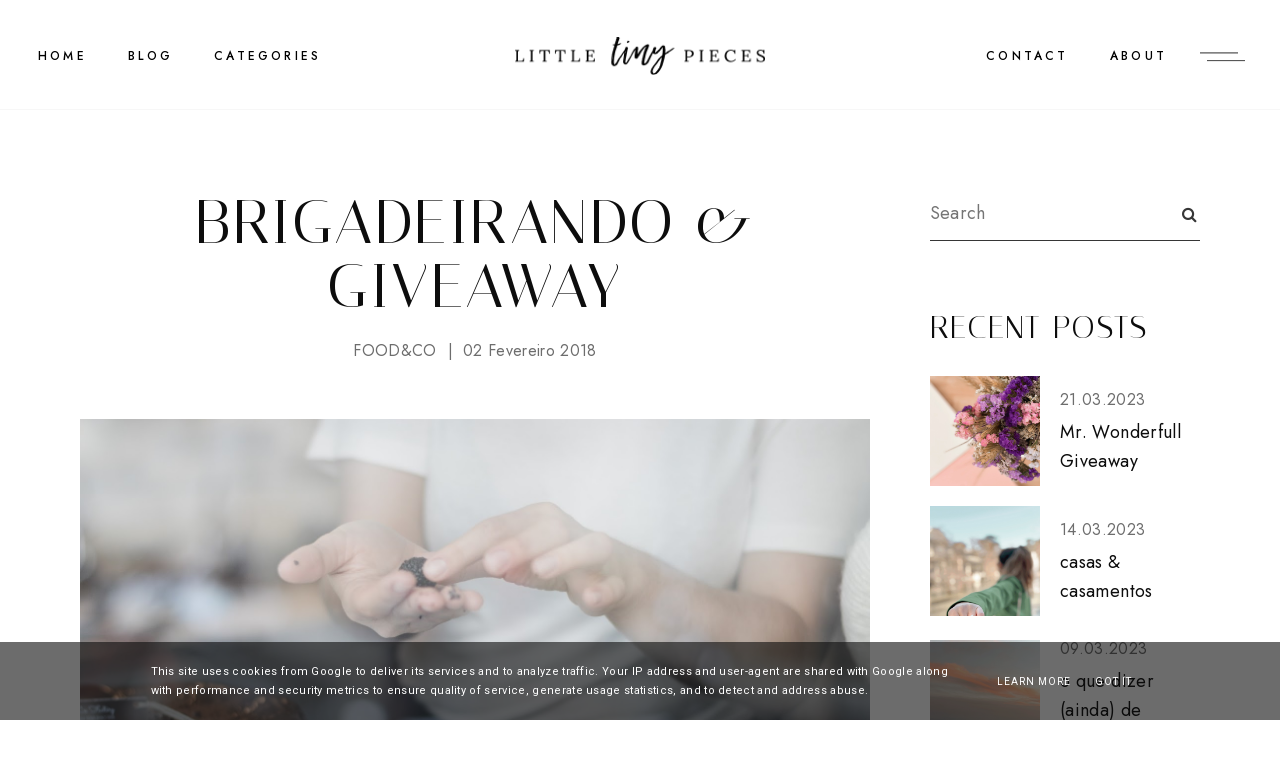

--- FILE ---
content_type: text/javascript; charset=UTF-8
request_url: https://www.littletinypiecesofme.pt/feeds/posts/default/-/FOOD&CO?alt=json-in-script&callback=relatedposts&max-results=30
body_size: 148758
content:
// API callback
relatedposts({"version":"1.0","encoding":"UTF-8","feed":{"xmlns":"http://www.w3.org/2005/Atom","xmlns$openSearch":"http://a9.com/-/spec/opensearchrss/1.0/","xmlns$blogger":"http://schemas.google.com/blogger/2008","xmlns$georss":"http://www.georss.org/georss","xmlns$gd":"http://schemas.google.com/g/2005","xmlns$thr":"http://purl.org/syndication/thread/1.0","id":{"$t":"tag:blogger.com,1999:blog-4269004094890040615"},"updated":{"$t":"2026-01-17T09:02:08.141+00:00"},"category":[{"term":"Sara\u0026Co"},{"term":"Personal"},{"term":"FOOD\u0026CO"},{"term":"Food"},{"term":"Travel\u0026Co"},{"term":"Beauty\u0026Co"},{"term":"Lisbon"},{"term":"Places"},{"term":"Lisbon\u0026Co"},{"term":"Beauty"},{"term":"Lifestyle"},{"term":"#thisweekend"},{"term":"Fashion"},{"term":"Design\u0026Co"},{"term":"Photography"},{"term":"Inspiration"},{"term":"Giveaway's"},{"term":"Decor"},{"term":"Giveaway\u0026Co"},{"term":"#QuintasdeCuidados"},{"term":"Drinks"},{"term":"Porto"},{"term":"Algarve"},{"term":"Friday I'm in love"},{"term":"Instagram"},{"term":"Christmas"},{"term":"Shopping Guide"},{"term":"Design"},{"term":"Homemade"},{"term":"Hotels"},{"term":"Rota dos Hamburgueres"},{"term":"Lx Factory"},{"term":"Trends"},{"term":"featured"},{"term":"Madrid"},{"term":"#MondayInspiration"},{"term":"Sintra"},{"term":"Cinco"},{"term":"London"},{"term":"Zomato"},{"term":"Cascais"},{"term":"Dublin"},{"term":"Paris"},{"term":"Art"},{"term":"Alentejo"},{"term":"Barcelona"},{"term":"Bucharest"},{"term":"Valetine's"},{"term":"Azores"},{"term":"Let's Fly"},{"term":"Madeira"},{"term":"DIY"},{"term":"Fox Life"},{"term":"Work"},{"term":"Cinema"},{"term":"Brunch"},{"term":"Home"},{"term":"Oeiras"},{"term":"Restaurants"},{"term":"Travel Tips"},{"term":"Wishlist"},{"term":"Bélgica"}],"title":{"type":"text","$t":"Little Tiny Pieces of Me"},"subtitle":{"type":"html","$t":""},"link":[{"rel":"http://schemas.google.com/g/2005#feed","type":"application/atom+xml","href":"https:\/\/www.littletinypiecesofme.pt\/feeds\/posts\/default"},{"rel":"self","type":"application/atom+xml","href":"https:\/\/www.blogger.com\/feeds\/4269004094890040615\/posts\/default\/-\/FOOD%26CO?alt=json-in-script\u0026max-results=30"},{"rel":"alternate","type":"text/html","href":"https:\/\/www.littletinypiecesofme.pt\/search\/label\/FOOD%26CO"},{"rel":"hub","href":"http://pubsubhubbub.appspot.com/"},{"rel":"next","type":"application/atom+xml","href":"https:\/\/www.blogger.com\/feeds\/4269004094890040615\/posts\/default\/-\/FOOD%26CO\/-\/FOOD%26CO?alt=json-in-script\u0026start-index=31\u0026max-results=30"}],"author":[{"name":{"$t":"Sara Cabido"},"uri":{"$t":"http:\/\/www.blogger.com\/profile\/08320348462939183024"},"email":{"$t":"noreply@blogger.com"},"gd$image":{"rel":"http://schemas.google.com/g/2005#thumbnail","width":"16","height":"16","src":"https:\/\/img1.blogblog.com\/img\/b16-rounded.gif"}}],"generator":{"version":"7.00","uri":"http://www.blogger.com","$t":"Blogger"},"openSearch$totalResults":{"$t":"212"},"openSearch$startIndex":{"$t":"1"},"openSearch$itemsPerPage":{"$t":"30"},"entry":[{"id":{"$t":"tag:blogger.com,1999:blog-4269004094890040615.post-2073587575078517161"},"published":{"$t":"2022-12-02T13:19:00.010+00:00"},"updated":{"$t":"2023-03-08T17:39:09.824+00:00"},"category":[{"scheme":"http://www.blogger.com/atom/ns#","term":"featured"},{"scheme":"http://www.blogger.com/atom/ns#","term":"Food"},{"scheme":"http://www.blogger.com/atom/ns#","term":"FOOD\u0026CO"}],"title":{"type":"text","$t":"natal: a receita"},"content":{"type":"html","$t":"\u003Cp style=\"text-align: center;\"\u003E\u003Ca href=\"https:\/\/blogger.googleusercontent.com\/img\/b\/R29vZ2xl\/AVvXsEgFEFZRKg7n4krj7u32Q79IvLRuno6IMOhgTMFz-29oEBAtA6lGJIU--Ume-4OSgQj03CJ42u9wLZNAk_Ak4pnXKK8N7I2_XCxFa1tPtoHX3jPZ9kQN4rRmySsII-lVKhFpdjoJs7FgtZ_p7q2U5CoYNen6ytQHOtEjt1DlRD0AweEYd_g6PuIrcAJLjg\/s3785\/ACS_1945.jpg\" style=\"margin-left: 1em; margin-right: 1em;\"\u003E\u003Cimg border=\"0\" data-original-height=\"3785\" data-original-width=\"3024\" src=\"https:\/\/blogger.googleusercontent.com\/img\/b\/R29vZ2xl\/AVvXsEgFEFZRKg7n4krj7u32Q79IvLRuno6IMOhgTMFz-29oEBAtA6lGJIU--Ume-4OSgQj03CJ42u9wLZNAk_Ak4pnXKK8N7I2_XCxFa1tPtoHX3jPZ9kQN4rRmySsII-lVKhFpdjoJs7FgtZ_p7q2U5CoYNen6ytQHOtEjt1DlRD0AweEYd_g6PuIrcAJLjg\/s16000\/ACS_1945.jpg\" \/\u003E\u003C\/a\u003E\u003C\/p\u003E\u003Cp style=\"text-align: justify;\"\u003E\u003Cbr \/\u003E\u003C\/p\u003E\u003Cp style=\"text-align: justify;\"\u003EPara adoçar os serões com amigos ou com a família. Se há coisa que prezo, desde sempre, são os momentos de convívio à volta da mesa. Gosto de mesas cheias; cheias de histórias, de iguarias deliciosas, cheias de boas memórias. E Natal, para mim, é isso: uma época em que nos reunimos à volta de uma mesa bonita, caprichada, uma mesa doce. E desta forma, para entrar no espírito das festividades, trago-vos um receita que é digna de uma soirée do Great Gatsby...\u003C\/p\u003E\u003Cp style=\"text-align: justify;\"\u003E\u003Cspan\u003E\u003C\/span\u003E\u003C\/p\u003E\u003Ca name='more'\u003E\u003C\/a\u003E\u0026nbsp;\u003Cp\u003E\u003C\/p\u003E\u003Cp style=\"text-align: center;\"\u003E\u003Ca href=\"https:\/\/blogger.googleusercontent.com\/img\/b\/R29vZ2xl\/AVvXsEhmb7G7kCQCgPA2FWm7xd8BkVP7p5pC5mI-23v7VSY99B6NBvCK2j2NRVOJIc6bBkKoCbJOx7lxhnLzCgOImpagwyEFuhyZ273s8e1XtLyZ00L8d0_sSYqXGJEJaaRfNVvOfWey3UKtc74rsmpGV9rP6-4nIgvVl6M01XmXxQ5T9DclNkeP7L7Wcf29Mw\/s3778\/ACS_1946.jpg\" style=\"margin-left: 1em; margin-right: 1em;\"\u003E\u003Cimg border=\"0\" data-original-height=\"3778\" data-original-width=\"3024\" src=\"https:\/\/blogger.googleusercontent.com\/img\/b\/R29vZ2xl\/AVvXsEhmb7G7kCQCgPA2FWm7xd8BkVP7p5pC5mI-23v7VSY99B6NBvCK2j2NRVOJIc6bBkKoCbJOx7lxhnLzCgOImpagwyEFuhyZ273s8e1XtLyZ00L8d0_sSYqXGJEJaaRfNVvOfWey3UKtc74rsmpGV9rP6-4nIgvVl6M01XmXxQ5T9DclNkeP7L7Wcf29Mw\/s16000\/ACS_1946.jpg\" \/\u003E\u003C\/a\u003E\u003C\/p\u003E\u003Cp style=\"text-align: center;\"\u003E\u003Cbr \/\u003E\u003C\/p\u003E\u003Cp style=\"text-align: justify;\"\u003EDezembro pede jantaradas com os amigos, serões temáticos, amigo secreto, muito chocolate e muito brindes. Pois bem, este trio de chocolates tem um ingrediente muito especial e só leva praticamente três ingredientes.\u003C\/p\u003E\u003Cbr \/\u003E\u003Cdiv class=\"separator\" style=\"clear: both; text-align: center;\"\u003E\u003Ca href=\"https:\/\/blogger.googleusercontent.com\/img\/b\/R29vZ2xl\/AVvXsEjyIbBbMGz0M6zcMrMF8HvWrWuHXUEdzCjLv8-0Q_cL5UdAIqEXAKYpRrD5SuAGFfiVlY6uDd1tfGMtX8oRl4GmkKcqzIwQPUEFDqjUjeeiKB_t8eoxyY21m6aj_NKv307N0kNnJ3rE5Ohl61IQ4b281w6NBLmxMcZqiPVGLmZSBv1zrz4TS1b79xpinQ\/s3778\/ACS_1948.jpg\" style=\"margin-left: 1em; margin-right: 1em;\"\u003E\u003Cimg border=\"0\" data-original-height=\"3778\" data-original-width=\"3024\" src=\"https:\/\/blogger.googleusercontent.com\/img\/b\/R29vZ2xl\/AVvXsEjyIbBbMGz0M6zcMrMF8HvWrWuHXUEdzCjLv8-0Q_cL5UdAIqEXAKYpRrD5SuAGFfiVlY6uDd1tfGMtX8oRl4GmkKcqzIwQPUEFDqjUjeeiKB_t8eoxyY21m6aj_NKv307N0kNnJ3rE5Ohl61IQ4b281w6NBLmxMcZqiPVGLmZSBv1zrz4TS1b79xpinQ\/s16000\/ACS_1948.jpg\" \/\u003E\u003C\/a\u003E\u003C\/div\u003E\u003Cdiv class=\"separator\" style=\"clear: both; text-align: center;\"\u003E\u003Cbr \/\u003E\u003C\/div\u003E\u003Cdiv class=\"separator\" style=\"clear: both; text-align: justify;\"\u003E\u003Cbr \/\u003E\u003C\/div\u003E\u003Cdiv class=\"separator\" style=\"clear: both; text-align: justify;\"\u003EPara esta receita precisam de três chocolates da vossa preferência (chocolate negro, de leite e chocolate branco), natas e o novo \u003Ci\u003ECarolans Caramelo Salgado\u003C\/i\u003E — que vai elevar esta sobremesa aos astros. Fica absolutamente divinal e faz com que uma simples mousse de chocolate se torne numa sobremesa bem especial.\u003C\/div\u003E\u003Cdiv class=\"separator\" style=\"clear: both; text-align: justify;\"\u003E\u003Cbr \/\u003E\u003C\/div\u003E\u003Cdiv class=\"separator\" style=\"clear: both; text-align: justify;\"\u003E\u003Cbr \/\u003E\u003C\/div\u003E\u003Cdiv class=\"separator\" style=\"clear: both; text-align: center;\"\u003E\u003Ca href=\"https:\/\/blogger.googleusercontent.com\/img\/b\/R29vZ2xl\/AVvXsEhQuP3ZMdPy9NR_VN878LHpHryL8lXcmFruNtY7kh1NdiiJySiash2rI-vt6hHx0aWfTdhAOIqjeisyL4IiTZMlxslFuLXeuyxdiOiAKBkCiICmvZoCflT25ID4WfOWRTfUNBMrfYj5_p8bFeXgW0mYq_BFB2owOl7Q4GPBROnyYd0ONb1A5bhq2a8OTQ\/s3778\/ACS_1949.jpg\" style=\"margin-left: 1em; margin-right: 1em;\"\u003E\u003Cimg border=\"0\" data-original-height=\"3778\" data-original-width=\"3024\" src=\"https:\/\/blogger.googleusercontent.com\/img\/b\/R29vZ2xl\/AVvXsEhQuP3ZMdPy9NR_VN878LHpHryL8lXcmFruNtY7kh1NdiiJySiash2rI-vt6hHx0aWfTdhAOIqjeisyL4IiTZMlxslFuLXeuyxdiOiAKBkCiICmvZoCflT25ID4WfOWRTfUNBMrfYj5_p8bFeXgW0mYq_BFB2owOl7Q4GPBROnyYd0ONb1A5bhq2a8OTQ\/s16000\/ACS_1949.jpg\" \/\u003E\u003C\/a\u003E\u003C\/div\u003E\u003Cdiv class=\"separator\" style=\"clear: both; text-align: center;\"\u003E\u003Cbr \/\u003E\u003C\/div\u003E\u003Ch2 style=\"clear: both; text-align: center;\"\u003Etrio de chocolate \u0026amp; carolans\u0026nbsp; de caramelo salgado\u003C\/h2\u003E\u003Cdiv class=\"separator\" style=\"clear: both; text-align: justify;\"\u003E\u003Cul\u003E\u003Cli\u003EPartir as tabletes de chocolate aos pedacinhos e derreter cada uma, separadamente, com cerca de 100ml de natas;\u003C\/li\u003E\u003C\/ul\u003E\u003Cdiv\u003E\u003Cbr \/\u003E\u003C\/div\u003E\u003Cul\u003E\u003Cli\u003EEu adicionei ainda, apenas para dar uma maior consistência às várias camadas, gelatina incolor e sem sabor, para que a mousse ficasse com uma textura mais firme. Assim, na mistura do chocolate negro juntei uma colher de chá da gelatina (deveria ser em pó mas como não encontrei derreti uma folhinha de gelatina) e nas duas outras misturas juntei duas colheres de chá. Mexi tudo muito bem para evitar grumos e reservei;\u003C\/li\u003E\u003C\/ul\u003E\u003Cdiv\u003E\u003Cbr \/\u003E\u003C\/div\u003E\u003Cul\u003E\u003Cli\u003ENuma taça (preferencialmente de inox, fria) devem bater cerca de 800ml de natas bem geladinhas e, durante o processo, adicionam um cálice de \u003Ci\u003ECarolans Caramelo Salgado\u003C\/i\u003E (não sei ao certo as quantidades pois coloquei a gosto, e aconselho a que façam o mesmo, garantindo que aquele chantilly aromatizado vai ficar uma delícia com o toque do \u003Ci\u003ECarolans Caramelo Salgado\u003C\/i\u003E);\u003C\/li\u003E\u003C\/ul\u003E\u003Cdiv\u003E\u003Cbr \/\u003E\u003C\/div\u003E\u003Cdiv style=\"text-align: center;\"\u003E\u003Ca href=\"https:\/\/blogger.googleusercontent.com\/img\/b\/R29vZ2xl\/AVvXsEhwvOwsqJOfBC9MsHDVdimJdhFBbb6GjHrOvC9rJEmh7Dh_aolSlHhVpDzj0mOLecslAVmCa6EfpoS8EIYc7oaY8hnIbOumnzh784ed6_CxSzepCmVwnTvoCloJe0D4lo7R17FhPmTCtMYuDoSNYTXMzZwJkgq9JF-fEvnFGyjWJFGWfNIgMuoQdtONQQ\/s3785\/ACS_1950.jpg\" style=\"margin-left: 1em; margin-right: 1em;\"\u003E\u003Cimg border=\"0\" data-original-height=\"3785\" data-original-width=\"3024\" src=\"https:\/\/blogger.googleusercontent.com\/img\/b\/R29vZ2xl\/AVvXsEhwvOwsqJOfBC9MsHDVdimJdhFBbb6GjHrOvC9rJEmh7Dh_aolSlHhVpDzj0mOLecslAVmCa6EfpoS8EIYc7oaY8hnIbOumnzh784ed6_CxSzepCmVwnTvoCloJe0D4lo7R17FhPmTCtMYuDoSNYTXMzZwJkgq9JF-fEvnFGyjWJFGWfNIgMuoQdtONQQ\/s16000\/ACS_1950.jpg\" \/\u003E\u003C\/a\u003E\u003C\/div\u003E\u003Cdiv style=\"text-align: center;\"\u003E\u003Cbr \/\u003E\u003C\/div\u003E\u003Cul\u003E\u003Cli\u003EDepois dividem o chantilly em partes iguais pela mistura dos três chocolates e reservam um pouco para decorar na altura de servir;\u003C\/li\u003E\u003C\/ul\u003E\u003Cdiv\u003E\u003Cbr \/\u003E\u003C\/div\u003E\u003Cul\u003E\u003Cli\u003EEnvolvem as natas no chocolate com um \u003Ci\u003Efouet\u003C\/i\u003E, delicadamente, até obterem uma mistura cremosa e uniforme;\u003C\/li\u003E\u003C\/ul\u003E\u003Cdiv\u003E\u003Cbr \/\u003E\u003C\/div\u003E\u003Cul\u003E\u003Cli\u003EEm taças de servir ou copos bonitos, disponham as várias misturas por camadas — primeiro a de chocolate branco (deixam arrefecer um pouco no congelador), depois a de chocolate de leite (mesmo processo, deixam arrefecer um pouco) e por fim a de chocolate negro. Permitam que consolidem um pouco no congelador, apenas o suficiente para estruturar as camadas;\u003C\/li\u003E\u003C\/ul\u003E\u003C\/div\u003E\u003Cdiv class=\"separator\" style=\"clear: both; text-align: center;\"\u003E\u003Cbr \/\u003E\u003C\/div\u003E\u003Cdiv class=\"separator\" style=\"clear: both; text-align: center;\"\u003E\u003Ca href=\"https:\/\/blogger.googleusercontent.com\/img\/b\/R29vZ2xl\/AVvXsEiGhe0BaKA9qER8sWwiqSqj57xWuue8nKEYct0RQrEhY3J2u_U_25A5G2I7_eG0GSJTlSKfOK3cuX93x_OaH-VcWpIwBklKqIt0O7LvpaRars0VTYBRkOfm-rQqkeKh54H1KaE7IVT6wbPxizc3iv0oWJn-O8En0v3pG8ugPugt3V7-n0QFEBUN_HD3sA\/s3694\/ACS_1947.jpg\" style=\"margin-left: 1em; margin-right: 1em;\"\u003E\u003Cimg border=\"0\" data-original-height=\"3694\" data-original-width=\"2956\" src=\"https:\/\/blogger.googleusercontent.com\/img\/b\/R29vZ2xl\/AVvXsEiGhe0BaKA9qER8sWwiqSqj57xWuue8nKEYct0RQrEhY3J2u_U_25A5G2I7_eG0GSJTlSKfOK3cuX93x_OaH-VcWpIwBklKqIt0O7LvpaRars0VTYBRkOfm-rQqkeKh54H1KaE7IVT6wbPxizc3iv0oWJn-O8En0v3pG8ugPugt3V7-n0QFEBUN_HD3sA\/s16000\/ACS_1947.jpg\" \/\u003E\u003C\/a\u003E\u003C\/div\u003E\u003Cdiv class=\"separator\" style=\"clear: both; text-align: center;\"\u003E\u003Cbr \/\u003E\u003C\/div\u003E\u003Ch3 style=\"clear: both; text-align: justify;\"\u003E\u003Ci style=\"font-weight: normal;\"\u003EEt voilà!\u003C\/i\u003E\u003C\/h3\u003E\u003Cdiv class=\"separator\" style=\"clear: both; text-align: justify;\"\u003E\u003Cbr \/\u003E\u003C\/div\u003E\u003Cdiv class=\"separator\" style=\"clear: both; text-align: justify;\"\u003ENa hora de servir coloquem uma generosa colherada de chantilly aromatizado com \u003Ci\u003ECarolans Caramelo Salgado\u003C\/i\u003E, raspem um bom chocolate (encontrei um da Nestlé com caramelo salgado que é o \u003Ci\u003Efit\u003C\/i\u003E perfeito para esta sobremesa) e acompanhem com framboesas frescas — a acidez do fruto vai contrastar lindamente com a doçura da sobremesa. Se gostarem de um contraste de texturas podem sempre picar algumas avelãs e salpicar por cima, também fica uma delícia!\u003C\/div\u003E\u003Cdiv class=\"separator\" style=\"clear: both; text-align: justify;\"\u003E\u003Cbr \/\u003E\u003C\/div\u003E\u003Cdiv class=\"separator\" style=\"clear: both; text-align: justify;\"\u003EÉ tão simples e tão saboroso! É um pequeno prazer delicioso que sabe melhor se partilhado e vai fazer as delícias dos vossos jantares de natal, prometo.\u003C\/div\u003E\u003Cdiv class=\"separator\" style=\"clear: both; text-align: justify;\"\u003E\u003Cbr \/\u003E\u003C\/div\u003E\u003Cdiv class=\"separator\" style=\"clear: both; text-align: justify;\"\u003EDepois digam-me se experimentaram esta receita e se foi aprovada...\u003C\/div\u003E\u003Cbr \/\u003E\u003Cdiv class=\"separator\" style=\"clear: both; text-align: center;\"\u003E\u003Cbr \/\u003E\u003C\/div\u003E\u003Cbr \/\u003E\u003Cdiv class=\"separator\" style=\"clear: both; text-align: center;\"\u003E\u003Cbr \/\u003E\u003C\/div\u003E\u003Cbr \/\u003E\u003Cdiv class=\"separator\" style=\"clear: both; text-align: center;\"\u003E\u003Cbr \/\u003E\u003C\/div\u003E\u003Cp\u003E\u003C\/p\u003E"},"link":[{"rel":"replies","type":"application/atom+xml","href":"https:\/\/www.littletinypiecesofme.pt\/feeds\/2073587575078517161\/comments\/default","title":"Enviar feedback"},{"rel":"replies","type":"text/html","href":"https:\/\/www.littletinypiecesofme.pt\/2022\/12\/receita-de-natal.html#comment-form","title":"0 Comentários"},{"rel":"edit","type":"application/atom+xml","href":"https:\/\/www.blogger.com\/feeds\/4269004094890040615\/posts\/default\/2073587575078517161"},{"rel":"self","type":"application/atom+xml","href":"https:\/\/www.blogger.com\/feeds\/4269004094890040615\/posts\/default\/2073587575078517161"},{"rel":"alternate","type":"text/html","href":"https:\/\/www.littletinypiecesofme.pt\/2022\/12\/receita-de-natal.html","title":"natal: a receita"}],"author":[{"name":{"$t":"Sara Cabido"},"uri":{"$t":"http:\/\/www.blogger.com\/profile\/08320348462939183024"},"email":{"$t":"noreply@blogger.com"},"gd$image":{"rel":"http://schemas.google.com/g/2005#thumbnail","width":"16","height":"16","src":"https:\/\/img1.blogblog.com\/img\/b16-rounded.gif"}}],"media$thumbnail":{"xmlns$media":"http://search.yahoo.com/mrss/","url":"https:\/\/blogger.googleusercontent.com\/img\/b\/R29vZ2xl\/AVvXsEgFEFZRKg7n4krj7u32Q79IvLRuno6IMOhgTMFz-29oEBAtA6lGJIU--Ume-4OSgQj03CJ42u9wLZNAk_Ak4pnXKK8N7I2_XCxFa1tPtoHX3jPZ9kQN4rRmySsII-lVKhFpdjoJs7FgtZ_p7q2U5CoYNen6ytQHOtEjt1DlRD0AweEYd_g6PuIrcAJLjg\/s72-c\/ACS_1945.jpg","height":"72","width":"72"},"thr$total":{"$t":"0"}},{"id":{"$t":"tag:blogger.com,1999:blog-4269004094890040615.post-4741881611666779574"},"published":{"$t":"2022-02-17T13:56:00.003+00:00"},"updated":{"$t":"2022-11-29T11:17:30.391+00:00"},"category":[{"scheme":"http://www.blogger.com/atom/ns#","term":"featured"},{"scheme":"http://www.blogger.com/atom/ns#","term":"FOOD\u0026CO"}],"title":{"type":"text","$t":"a receita mais fácil do mundo"},"content":{"type":"html","$t":"\u003Cdiv style=\"text-align: center;\"\u003E\u003Cdiv class=\"separator\" style=\"clear: both; text-align: center;\"\u003E\u003Cdiv class=\"separator\" style=\"clear: both; text-align: center;\"\u003E\u003Ca href=\"https:\/\/blogger.googleusercontent.com\/img\/b\/R29vZ2xl\/AVvXsEgybVouBM8vln2a3rD0moNSCLiD7SmyxTYtrNg-5yHdaviQtkily7KzdGoPRnKVMGOfu8TSLUNHN1yApWt6r70g9EyqAMtK3fc6Z6MIcXazHNNxNl41FVMUvyglFNzu-gc7j3mLDzUXzlCQz6JYZBQ3jGR0D0ZA8oA8is7S0wEh7oplVuA2_rYvlMHBLw\/s832\/ACS-1932.JPG\" imageanchor=\"1\" style=\"margin-left: 1em; margin-right: 1em;\"\u003E\u003Cimg border=\"0\" data-original-height=\"832\" data-original-width=\"665\" src=\"https:\/\/blogger.googleusercontent.com\/img\/b\/R29vZ2xl\/AVvXsEgybVouBM8vln2a3rD0moNSCLiD7SmyxTYtrNg-5yHdaviQtkily7KzdGoPRnKVMGOfu8TSLUNHN1yApWt6r70g9EyqAMtK3fc6Z6MIcXazHNNxNl41FVMUvyglFNzu-gc7j3mLDzUXzlCQz6JYZBQ3jGR0D0ZA8oA8is7S0wEh7oplVuA2_rYvlMHBLw\/s16000\/ACS-1932.JPG\" \/\u003E\u003C\/a\u003E\u003C\/div\u003E\u003Cdiv class=\"separator\" style=\"clear: both; text-align: center;\"\u003E\u003Cbr \/\u003E\u003C\/div\u003E\u003C\/div\u003E\u003C\/div\u003E\u003Cdiv style=\"text-align: justify;\"\u003E\u003Ci\u003E... e o bolo mais delicioso de sempre!\u003C\/i\u003E Hoje trago-vos uma receita de um bolo super simples e muito gostoso, para que possam experimentar este natal. É perfeito para fazer num lanche de inverno, a acompanhar com um chá ou chocolate quente, como sobremesa para a ceia de natal ou para levar para um jantar em casa de amigos. Uma coisa é certa: com esta receita vão fazer sempre um brilharete.\u003C\/div\u003E\u003Cspan\u003E\u003Ca name='more'\u003E\u003C\/a\u003E\u003C\/span\u003E\u003Cdiv style=\"text-align: center;\"\u003E\u003Cdiv class=\"separator\" style=\"clear: both;\"\u003E\u003Cbr \/\u003E\u003C\/div\u003E\u003Cdiv class=\"separator\" style=\"clear: both;\"\u003E\u003Ca href=\"https:\/\/blogger.googleusercontent.com\/img\/a\/AVvXsEglyLWkawm0gAdBwjz5vWWIBi40z4p8LpA-POkE0gzGm7wGaDuyko9JS6xESgLPNBWLw03PGCurYcHqTNwSZq1uR2CUUF6QH8hXMpKjEhP0Coi9gNRA_aBk64Sqmj2XRPGnLAV5EKjhV5PW6UwW83XpivY9ygypNT-9YjmIabqpCeWCXljiSADkUXw_vQ\" style=\"margin-left: 1em; margin-right: 1em;\"\u003E\u003Cimg alt=\"\" data-original-height=\"2000\" data-original-width=\"3008\" src=\"https:\/\/blogger.googleusercontent.com\/img\/a\/AVvXsEglyLWkawm0gAdBwjz5vWWIBi40z4p8LpA-POkE0gzGm7wGaDuyko9JS6xESgLPNBWLw03PGCurYcHqTNwSZq1uR2CUUF6QH8hXMpKjEhP0Coi9gNRA_aBk64Sqmj2XRPGnLAV5EKjhV5PW6UwW83XpivY9ygypNT-9YjmIabqpCeWCXljiSADkUXw_vQ=s16000\" \/\u003E\u003C\/a\u003E\u003C\/div\u003E\u003Cdiv class=\"separator\" style=\"clear: both;\"\u003E\u003Cbr \/\u003E\u003C\/div\u003E\u003Cdiv class=\"separator\" style=\"clear: both; text-align: justify;\"\u003EEsta receita chegou-me pelas mãos da minha mãe e já se sabe: quando as mães nos passam as suas receitas, não há como errar. O truque é seguir a receita passo a passo mas nesta, em particular, podemos deixar o final à nossa imaginação. E esta é a beleza desta receita: dá-vos a base de bolo para qualquer recheio, cobertura ou finalização que desejem.\u003C\/div\u003E\u003Cdiv class=\"separator\" style=\"clear: both;\"\u003E\u003Cbr \/\u003E\u003C\/div\u003E\u003Cdiv class=\"separator\" style=\"clear: both;\"\u003E\u003Ca href=\"https:\/\/blogger.googleusercontent.com\/img\/a\/AVvXsEgSw8FYBmxB2MDCSR2jGenwFZy6GxZXPE7U8Av4nIUG2okQRNuh6nQ4bVBt36TfJ8I-YqPC2EJtYtHxEJWJppUqef9x8vnN1t6FAMfZteCdh7KXP6litGZlkF2QehT4mOpbcW5O0S0QrMTNQ5Lj72Q-uOr22q-CM5VzfcRSAIh4B4H_S7V1P39wjHLAkg=s6116\" style=\"margin-left: 1em; margin-right: 1em;\"\u003E\u003Cimg border=\"0\" data-original-height=\"6116\" data-original-width=\"4100\" src=\"https:\/\/blogger.googleusercontent.com\/img\/a\/AVvXsEgSw8FYBmxB2MDCSR2jGenwFZy6GxZXPE7U8Av4nIUG2okQRNuh6nQ4bVBt36TfJ8I-YqPC2EJtYtHxEJWJppUqef9x8vnN1t6FAMfZteCdh7KXP6litGZlkF2QehT4mOpbcW5O0S0QrMTNQ5Lj72Q-uOr22q-CM5VzfcRSAIh4B4H_S7V1P39wjHLAkg=s16000\" \/\u003E\u003C\/a\u003E\u003C\/div\u003E\u003Cdiv class=\"separator\" style=\"clear: both;\"\u003E\u003Cbr \/\u003E\u003C\/div\u003E\u003Cdiv class=\"separator\" style=\"clear: both; text-align: justify;\"\u003E\u003Cdiv\u003E\u003Cspan style=\"font-size: large;\"\u003E\u003Ci\u003Evamos a isso?\u003C\/i\u003E\u003C\/span\u003E\u003C\/div\u003E\u003Cdiv\u003E\u003Cbr \/\u003E\u003C\/div\u003E\u003Cdiv\u003EPara esta receita vão precisar de 6 ovos, 2 chávenas de açúcar, 1 chávena de óleo e 2 chávenas de farinha. Simples não vos parece?\u003C\/div\u003E\u003Cdiv\u003E\u003Cbr \/\u003E\u003C\/div\u003E\u003Cdiv\u003EPrimeiro batem os 6 ovos inteiros com o açúcar até ficar uma mistura cremosa.\u003C\/div\u003E\u003Cdiv\u003E\u003Cbr \/\u003E\u003C\/div\u003E\u003Cdiv\u003EDe seguida untam as 2 chávenas de farinha, aos poucos, e continuam a bater. Por fim adicionam a chávena de óleo e batem até ter uma massa uniforme.\u003C\/div\u003E\u003C\/div\u003E\u003Cbr \/\u003E\u003Cdiv class=\"separator\" style=\"clear: both;\"\u003E\u003Ca href=\"https:\/\/blogger.googleusercontent.com\/img\/a\/AVvXsEjpa3MCqb0DvLm8P3yyPALtTKKzTFp802rIWgEoB-B9TIBGtfxhXiUDAHi48X9eeIabw3AXm9skg6z9onqkfOSK9p1-u0RLRbUSozeBl67cRMChzLMc3b5Swz7hQjEQChsJIK-KX0NqmedkZZZr7D-Ew0Mly8LXhtbmfRQGLQWpN_GXjugsDCPMfslZnA=s6116\" style=\"margin-left: 1em; margin-right: 1em;\"\u003E\u003Cimg border=\"0\" data-original-height=\"6116\" data-original-width=\"4100\" src=\"https:\/\/blogger.googleusercontent.com\/img\/a\/AVvXsEjpa3MCqb0DvLm8P3yyPALtTKKzTFp802rIWgEoB-B9TIBGtfxhXiUDAHi48X9eeIabw3AXm9skg6z9onqkfOSK9p1-u0RLRbUSozeBl67cRMChzLMc3b5Swz7hQjEQChsJIK-KX0NqmedkZZZr7D-Ew0Mly8LXhtbmfRQGLQWpN_GXjugsDCPMfslZnA=s16000\" \/\u003E\u003C\/a\u003E\u003C\/div\u003E\u003Cdiv style=\"text-align: center;\"\u003E\u003Cbr \/\u003E\u003C\/div\u003E\u003Cdiv style=\"text-align: justify;\"\u003E\u003Cdiv\u003E\u003Cspan style=\"font-size: large;\"\u003E\u003Ci\u003Esejam criativos\u003C\/i\u003E\u003C\/span\u003E\u003C\/div\u003E\u003Cdiv\u003E\u003Cbr \/\u003E\u003C\/div\u003E\u003Cdiv\u003EAqui podem dar largas à vossa imaginação. A base da massa já têm. Podem agora deixá-la assim simples ou podem escolher deitar um pitada de canela a gosto na massa, ou podem substituir uma chávena de farinha por uma de cacau em pó, se quiserem um bolo achocolatado. Podem por raspa de limão ou laranja, podem por essência de baunilha, fatias finas de maçã na base da forma*, enfim... o céu é o limite.\u003C\/div\u003E\u003Cdiv\u003E\u003Cbr \/\u003E\u003C\/div\u003E\u003Cdiv\u003E\u003Cdiv\u003E*costumo fazer sempre assim, com uma pitada de canela e fatias de maçã no topo do bolo. Fica óptimo!\u003C\/div\u003E\u003Cdiv\u003E\u003Cbr \/\u003E\u003C\/div\u003E\u003Cdiv\u003EContinuando. Devem untar uma forma com um pouco de manteiga, polvilhar com farinha e depois de colocarem a massa é só levarem ao forno, pré-aquecido, a cerca de 200º, pelo menos 45 minutos. Devem confirmar antes de tirar o bolo do forno se está bem cozido (padeço sempre com o meu forno, que nunca tem um cozer certo).\u003C\/div\u003E\u003Cdiv\u003E\u003Cbr \/\u003E\u003C\/div\u003E\u003C\/div\u003E\u003Cdiv style=\"text-align: center;\"\u003E\u003Cdiv class=\"separator\" style=\"clear: both;\"\u003E\u003Ca href=\"https:\/\/blogger.googleusercontent.com\/img\/a\/AVvXsEhPA-qq1o7GK8lMHdbDmgSQKx1NX5vTKmtY7vXkVmCoCh1kYlxYVyqbnIC45OUqV-_Y_eK9cAZRPB6F3yoCPGphRtEpCAv52OT3s6-JwPUz0yIvisS9p5l4et8ssZ0ZZGMjN-XvmG7Tr7V-m6SsidkM2fKVDkIjuiXAHCZe8RDoDrN2BXxP6qScdkUv-Q\" style=\"margin-left: 1em; margin-right: 1em;\"\u003E\u003Cimg alt=\"\" data-original-height=\"2000\" data-original-width=\"3008\" src=\"https:\/\/blogger.googleusercontent.com\/img\/a\/AVvXsEhPA-qq1o7GK8lMHdbDmgSQKx1NX5vTKmtY7vXkVmCoCh1kYlxYVyqbnIC45OUqV-_Y_eK9cAZRPB6F3yoCPGphRtEpCAv52OT3s6-JwPUz0yIvisS9p5l4et8ssZ0ZZGMjN-XvmG7Tr7V-m6SsidkM2fKVDkIjuiXAHCZe8RDoDrN2BXxP6qScdkUv-Q=s16000\" \/\u003E\u003C\/a\u003E\u003C\/div\u003E\u003Cbr \/\u003E\u003Cdiv class=\"separator\" style=\"clear: both;\"\u003E\u003Ca href=\"https:\/\/blogger.googleusercontent.com\/img\/a\/AVvXsEjvNW5qIxGwwdnCkuW1AKkmlYfJ_rS5UkcdfwbodB0Gz4MbUr8Dk_p7T0VQcJ9SIggVSXZG-lVFEmLSqUu_PyYu3hscNxjXf56YcECdx7nhbfBV88cZpLulB2pP6mnRa_tNlZFOzMfYD047shyN6qPydYLNdAvRvKD_SLN56MKxnD4fO7ZUzOOeLQhv_g\" style=\"margin-left: 1em; margin-right: 1em;\"\u003E\u003Cimg alt=\"\" data-original-height=\"3008\" data-original-width=\"2000\" src=\"https:\/\/blogger.googleusercontent.com\/img\/a\/AVvXsEjvNW5qIxGwwdnCkuW1AKkmlYfJ_rS5UkcdfwbodB0Gz4MbUr8Dk_p7T0VQcJ9SIggVSXZG-lVFEmLSqUu_PyYu3hscNxjXf56YcECdx7nhbfBV88cZpLulB2pP6mnRa_tNlZFOzMfYD047shyN6qPydYLNdAvRvKD_SLN56MKxnD4fO7ZUzOOeLQhv_g=s16000\" \/\u003E\u003C\/a\u003E\u003C\/div\u003E\u003Cbr \/\u003E\u003Cdiv class=\"separator\" style=\"clear: both;\"\u003E\u003Ca href=\"https:\/\/blogger.googleusercontent.com\/img\/a\/AVvXsEiyO9xjgF-hQILuwpsv1jCTJIChI_TFZJTMFBQsad_WDaG5ab4Givf8583Xf81v3ldACV0WZWswzUmuYJ9QD7Sbmo6YYbM06gJ5IZb8vkBd2MIGs_uXwYIURfGSfbAtCe_e69KF54rJfAiGFGEIxZfR1Qq3pVsKFXGCbNjlTDgnnzqYyaiKvJAPYHLscg\" style=\"margin-left: 1em; margin-right: 1em;\"\u003E\u003Cimg alt=\"\" data-original-height=\"2000\" data-original-width=\"3008\" src=\"https:\/\/blogger.googleusercontent.com\/img\/a\/AVvXsEiyO9xjgF-hQILuwpsv1jCTJIChI_TFZJTMFBQsad_WDaG5ab4Givf8583Xf81v3ldACV0WZWswzUmuYJ9QD7Sbmo6YYbM06gJ5IZb8vkBd2MIGs_uXwYIURfGSfbAtCe_e69KF54rJfAiGFGEIxZfR1Qq3pVsKFXGCbNjlTDgnnzqYyaiKvJAPYHLscg=s16000\" \/\u003E\u003C\/a\u003E\u003C\/div\u003E\u003Cdiv class=\"separator\" style=\"clear: both;\"\u003E\u003Cbr \/\u003E\u003C\/div\u003E\u003Cdiv class=\"separator\" style=\"clear: both; text-align: justify;\"\u003E\u003Cdiv\u003E\u003Cspan style=\"font-size: large;\"\u003E\u003Ci\u003Eet vóilà\u003C\/i\u003E\u003C\/span\u003E\u003C\/div\u003E\u003Cdiv\u003E\u003Cbr \/\u003E\u003C\/div\u003E\u003Cdiv\u003EEstá feito e está pronto! Se optaram por manter a massa simples, porque não apostar agora num recheio (esta massa é perfeita para rechear, fica tão consistente e fofinha ao mesmo tempo) ou então numa cobertura deliciosa? Eu adoro fazer a mistura de leite condensado, de chocolate branco e lima, que fica delicioso sobre um bolo com um trave a baunilha. Juro, vão adorar!\u003C\/div\u003E\u003C\/div\u003E\u003C\/div\u003E\u003C\/div\u003E\u003Cdiv class=\"separator\" style=\"clear: both;\"\u003E\u003Cdiv class=\"separator\" style=\"clear: both;\"\u003E\u003Cbr \/\u003E\u003C\/div\u003E\u003Cdiv class=\"separator\" style=\"clear: both; text-align: center;\"\u003E\u003Ca href=\"https:\/\/blogger.googleusercontent.com\/img\/a\/AVvXsEi7NSZLHt0uYqE_vw83bp7V8NCw960ychndlzaTCVSoen0NspaorVvdawBP6y8HsSAz_PAfpOCbbKNMwZw73UMrAkugvVKSrBuumyn-gxxim6cBfIkEo3HNVXDr9W46aYBM7x9xe9Dfy6T_55tJ2qQ5Lwc-XlC6rIhmHlCvOCtPzpWPFEzsZLWbqT-xjQ=s3774\" style=\"margin-left: 1em; margin-right: 1em;\"\u003E\u003Cimg border=\"0\" data-original-height=\"3774\" data-original-width=\"3024\" src=\"https:\/\/blogger.googleusercontent.com\/img\/a\/AVvXsEi7NSZLHt0uYqE_vw83bp7V8NCw960ychndlzaTCVSoen0NspaorVvdawBP6y8HsSAz_PAfpOCbbKNMwZw73UMrAkugvVKSrBuumyn-gxxim6cBfIkEo3HNVXDr9W46aYBM7x9xe9Dfy6T_55tJ2qQ5Lwc-XlC6rIhmHlCvOCtPzpWPFEzsZLWbqT-xjQ=s16000\" \/\u003E\u003C\/a\u003E\u003C\/div\u003E\u003Cdiv class=\"separator\" style=\"clear: both;\"\u003E\u003Cbr \/\u003E\u003C\/div\u003E\u003C\/div\u003E\u003C\/div\u003E\u003Cdiv style=\"text-align: justify;\"\u003E\u003Ci\u003EDecorem a gosto, divirtam-se e deliciem-se!\u003C\/i\u003E\u003C\/div\u003E"},"link":[{"rel":"replies","type":"application/atom+xml","href":"https:\/\/www.littletinypiecesofme.pt\/feeds\/4741881611666779574\/comments\/default","title":"Enviar feedback"},{"rel":"replies","type":"text/html","href":"https:\/\/www.littletinypiecesofme.pt\/2022\/02\/a-receita-mais-facil-do-mundo.html#comment-form","title":"0 Comentários"},{"rel":"edit","type":"application/atom+xml","href":"https:\/\/www.blogger.com\/feeds\/4269004094890040615\/posts\/default\/4741881611666779574"},{"rel":"self","type":"application/atom+xml","href":"https:\/\/www.blogger.com\/feeds\/4269004094890040615\/posts\/default\/4741881611666779574"},{"rel":"alternate","type":"text/html","href":"https:\/\/www.littletinypiecesofme.pt\/2022\/02\/a-receita-mais-facil-do-mundo.html","title":"a receita mais fácil do mundo"}],"author":[{"name":{"$t":"Sara Cabido"},"uri":{"$t":"http:\/\/www.blogger.com\/profile\/08320348462939183024"},"email":{"$t":"noreply@blogger.com"},"gd$image":{"rel":"http://schemas.google.com/g/2005#thumbnail","width":"16","height":"16","src":"https:\/\/img1.blogblog.com\/img\/b16-rounded.gif"}}],"media$thumbnail":{"xmlns$media":"http://search.yahoo.com/mrss/","url":"https:\/\/blogger.googleusercontent.com\/img\/b\/R29vZ2xl\/AVvXsEgybVouBM8vln2a3rD0moNSCLiD7SmyxTYtrNg-5yHdaviQtkily7KzdGoPRnKVMGOfu8TSLUNHN1yApWt6r70g9EyqAMtK3fc6Z6MIcXazHNNxNl41FVMUvyglFNzu-gc7j3mLDzUXzlCQz6JYZBQ3jGR0D0ZA8oA8is7S0wEh7oplVuA2_rYvlMHBLw\/s72-c\/ACS-1932.JPG","height":"72","width":"72"},"thr$total":{"$t":"0"}},{"id":{"$t":"tag:blogger.com,1999:blog-4269004094890040615.post-7135499582498072944"},"published":{"$t":"2022-02-11T07:00:00.014+00:00"},"updated":{"$t":"2022-11-23T15:29:12.034+00:00"},"category":[{"scheme":"http://www.blogger.com/atom/ns#","term":"featured"},{"scheme":"http://www.blogger.com/atom/ns#","term":"Food"},{"scheme":"http://www.blogger.com/atom/ns#","term":"FOOD\u0026CO"}],"title":{"type":"text","$t":"love is in the air #3"},"content":{"type":"html","$t":"\u003Cp style=\"text-align: center;\"\u003E\u003C\/p\u003E\u003Cdiv class=\"separator\" style=\"clear: both; text-align: center;\"\u003E\u003Ca href=\"https:\/\/blogger.googleusercontent.com\/img\/a\/AVvXsEjC1iPGxhIqVNQNRLCtR4Pp3ghOdxIyEdjfQ_6xEMByU2wyjV4tOc35FS9KqxqSwwAHdQEaSxx2RZxAL4DsOkKz4Nx0ilNA87iG_zcZRam5yVviy1h1kf_G3PFqC66bHLWrJbA_k3QLtoCNOk59L3x9SHk0zYZgi8H69OthM429BWQOzLNZ20YJCuPsFg=s1548\" style=\"margin-left: 1em; margin-right: 1em;\"\u003E\u003Cimg border=\"0\" data-original-height=\"1168\" data-original-width=\"1548\" src=\"https:\/\/blogger.googleusercontent.com\/img\/a\/AVvXsEjC1iPGxhIqVNQNRLCtR4Pp3ghOdxIyEdjfQ_6xEMByU2wyjV4tOc35FS9KqxqSwwAHdQEaSxx2RZxAL4DsOkKz4Nx0ilNA87iG_zcZRam5yVviy1h1kf_G3PFqC66bHLWrJbA_k3QLtoCNOk59L3x9SHk0zYZgi8H69OthM429BWQOzLNZ20YJCuPsFg=s16000\" \/\u003E\u003C\/a\u003E\u003C\/div\u003E\u003Cbr \/\u003E\u003Cdiv class=\"separator\" style=\"clear: both; text-align: center;\"\u003E\u003Cdiv style=\"text-align: justify;\"\u003E\u003Ci\u003EOs melhores restaurantes para um jantar romântico.\u003C\/i\u003E Hoje, para fechar com chave de ouro, trago-vos cinco restaurantes incríveis para que possam saborear um serão delicioso com a vossa cara metade. Para todos os gostos e ocasiões, até tenho uma sugestão para que nem tenham que sair de casa. Querem saber tudo? É só clicar no ler mais...\u003C\/div\u003E\u003Cdiv style=\"text-align: justify;\"\u003E\u003Cbr \/\u003E\u003C\/div\u003E\u003Cspan\u003E\u003Ca name='more'\u003E\u003C\/a\u003E\u003C\/span\u003E\u003Cdiv style=\"text-align: justify;\"\u003E\u003Cbr \/\u003E\u003C\/div\u003E\u003Cdiv style=\"text-align: justify;\"\u003E\u003Ci\u003E\u003Cspan style=\"font-size: large;\"\u003Epara todos os gostos\u003C\/span\u003E\u003C\/i\u003E\u003C\/div\u003E\u003Cdiv style=\"text-align: justify;\"\u003E\u003Cbr \/\u003E\u003C\/div\u003E\u003Cdiv style=\"text-align: justify;\"\u003ESão cinco sugestões, todas diferentes, para todos os gostos (e carteiras). Desde sushi, passando por cozinha de autor, pratos cheios de samba ou \u003Ci\u003Emargaritas\u003C\/i\u003E\u0026nbsp;e tacos com gostinho a lima, há ainda um italiano maravilhoso que vai até vossa casa. Uma coisa é certa: falta de opção não é um mal que se padeça por aqui.\u003C\/div\u003E\u003Cdiv style=\"text-align: justify;\"\u003E\u003Cbr \/\u003E\u003C\/div\u003E\u003Cdiv class=\"separator\" style=\"clear: both; text-align: center;\"\u003E\u003Ca href=\"https:\/\/blogger.googleusercontent.com\/img\/a\/AVvXsEi4dkxCUyXPdunkUs0wYnLRg8uGFRX3mayPQrMijwL_zYqH-XtyFg6V_J3Cbs-oLdzDzWW5A9fkpd10Uu-R5AvxbXI8ozzEiUy5x_arp2-WdcD2vTm4wdbRzV1Z_8n-hcMMcy3K14mQ7WlYLmtpIVnB7nkZCDD2M-EoktwuoVZvCsbnqrEA4XHv5hXMHA=s800\" style=\"margin-left: 1em; margin-right: 1em;\"\u003E\u003Cimg border=\"0\" data-original-height=\"595\" data-original-width=\"800\" src=\"https:\/\/blogger.googleusercontent.com\/img\/a\/AVvXsEi4dkxCUyXPdunkUs0wYnLRg8uGFRX3mayPQrMijwL_zYqH-XtyFg6V_J3Cbs-oLdzDzWW5A9fkpd10Uu-R5AvxbXI8ozzEiUy5x_arp2-WdcD2vTm4wdbRzV1Z_8n-hcMMcy3K14mQ7WlYLmtpIVnB7nkZCDD2M-EoktwuoVZvCsbnqrEA4XHv5hXMHA=s16000\" \/\u003E\u003C\/a\u003E\u003C\/div\u003E\u003Cdiv class=\"separator\" style=\"clear: both; text-align: center;\"\u003E\u003Cbr \/\u003E\u003C\/div\u003E\u003Cdiv style=\"text-align: justify;\"\u003E\u003Cbr \/\u003E\u003C\/div\u003E\u003Cdiv style=\"text-align: justify;\"\u003E\u003Ci\u003E\u003Cspan style=\"font-size: medium;\"\u003Eizanagi\u003C\/span\u003E\u003C\/i\u003E\u003C\/div\u003E\u003Cdiv style=\"text-align: justify;\"\u003E\u003Cbr \/\u003E\u003C\/div\u003E\u003Cdiv style=\"text-align: justify;\"\u003ESushi tem sempre um lugar muito especial no meu coração. E por não ser um tipo de gastronomia que consuma todos os dias, guardo as visitas aos meus sítios preferidos para ocasiões especiais. E haverá alguma ocasião mais solene do que esta? Se há coisa boa no dia de são valentim é que este é a ocasião perfeita para escapar a uma rotina, mesmo que seja uma segunda-feira.\u003C\/div\u003E\u003Cdiv style=\"text-align: justify;\"\u003E\u003Cbr \/\u003E\u003C\/div\u003E\u003Cdiv style=\"text-align: justify;\"\u003EO meu sítio preferido no momento para degustar um bom sushi é o \u003Ca href=\"https:\/\/www.gruposushicafe.pt\/izanagi\" target=\"_blank\"\u003E\u003Cb\u003EIzanagi\u003C\/b\u003E\u003C\/a\u003E, nas Docas de Santo Amaro, junto à belíssima Ponte sobre o Tejo. Já vos \u003Ca href=\"https:\/\/www.littletinypiecesofme.pt\/2018\/10\/izanagi.html\" target=\"_blank\"\u003E\u003Cb\u003E\u003Cspan style=\"color: black;\"\u003Efalei deste espaço por aqui\u003C\/span\u003E\u003C\/b\u003E\u003C\/a\u003E (espreitem o relato da experiência que vale a pena).\u003C\/div\u003E\u003Cdiv style=\"text-align: justify;\"\u003E\u003Cbr \/\u003E\u003C\/div\u003E\u003Cdiv style=\"text-align: center;\"\u003E\u003Cbr \/\u003E\u003Cdiv class=\"separator\" style=\"clear: both;\"\u003E\u003Ca href=\"https:\/\/blogger.googleusercontent.com\/img\/a\/AVvXsEhx2RdXMRQDL_l8xMIschhoOTYcRl6cxcl4w7C1_zcy6jtHKml1JilicvK-A_-QSAje112yp_N6bVH2wNBKOiqBlqUmcQ2c95rVKrfnppwKe4zegBrhhVuf-WcInJQvs2taY8bylMsvup91-FykmoYJUJLWiIJ-1XmxDLTjcwgLl-uN04OmqwjJTR4MZw=s800\" style=\"margin-left: 1em; margin-right: 1em;\"\u003E\u003Cimg border=\"0\" data-original-height=\"595\" data-original-width=\"800\" src=\"https:\/\/blogger.googleusercontent.com\/img\/a\/AVvXsEhx2RdXMRQDL_l8xMIschhoOTYcRl6cxcl4w7C1_zcy6jtHKml1JilicvK-A_-QSAje112yp_N6bVH2wNBKOiqBlqUmcQ2c95rVKrfnppwKe4zegBrhhVuf-WcInJQvs2taY8bylMsvup91-FykmoYJUJLWiIJ-1XmxDLTjcwgLl-uN04OmqwjJTR4MZw=s16000\" \/\u003E\u003C\/a\u003E\u003C\/div\u003E\u003Cdiv class=\"separator\" style=\"clear: both;\"\u003E\u003Cbr \/\u003E\u003C\/div\u003E\u003C\/div\u003E\u003Cdiv style=\"text-align: justify;\"\u003E\u003Cbr \/\u003E\u003C\/div\u003E\u003Cdiv style=\"text-align: justify;\"\u003E\u003Cdiv\u003E\u003Ci\u003E\u003Cspan style=\"font-size: medium;\"\u003Eborogodó\u003C\/span\u003E\u003C\/i\u003E\u003C\/div\u003E\u003Cdiv\u003E\u003Cbr \/\u003E\u003C\/div\u003E\u003Cdiv\u003EDos sabores nipónicos saltamos para a América Latina e neste campo tenho duas sugestões deliciosas. A primeira chama-se \u003Ca href=\"https:\/\/www.facebook.com\/borogodolx\/\" target=\"_blank\"\u003E\u003Cb\u003EBorogodó\u003C\/b\u003E\u003C\/a\u003E, fica no LxFactory e é gerido pela linda Carol (também a cara por trás da \u003Ci\u003EBrigadeirando\u003C\/i\u003E). O espaço situa-se no antigo Café da Fábrica que agora se reinventou e traz um toque de samba e sabores tropicais para Alcântara. Agora na esplanada podemos ouvir bossa nova, enquanto degustamos especialidades brasileiras, embalados com as luzes suspensas entre a folhagem das árvores. Um sítio super cool e descontraído.\u003C\/div\u003E\u003Cdiv\u003E\u003Cbr \/\u003E\u003C\/div\u003E\u003C\/div\u003E\u003Cdiv style=\"text-align: justify;\"\u003E\u003Cbr \/\u003E\u003C\/div\u003E\u003Cdiv style=\"text-align: justify;\"\u003E\u003Cbr \/\u003E\u003C\/div\u003E\u003Cdiv style=\"text-align: center;\"\u003E\u003Cdiv class=\"separator\" style=\"clear: both;\"\u003E\u003Ca href=\"https:\/\/blogger.googleusercontent.com\/img\/a\/AVvXsEjLNviu2a4TNl9rjgF8gLoleo-4oR6ORy9y2QAF-IxI3XM4dKAgeSPHVP-kwdDkDTwOLpjD6R_AnuvFTs7jnZtahZNg4PqtQn7H249n48BnMnNtiMEYhk-lVU6jUuhikvNvhQ9VJWjCQmC3s7u2KMJPIi8a7Hk0wE3KV_Dh4H_4-Gzo0qG4YHj-aBCiZw=s800\" style=\"margin-left: 1em; margin-right: 1em;\"\u003E\u003Cimg border=\"0\" data-original-height=\"595\" data-original-width=\"800\" src=\"https:\/\/blogger.googleusercontent.com\/img\/a\/AVvXsEjLNviu2a4TNl9rjgF8gLoleo-4oR6ORy9y2QAF-IxI3XM4dKAgeSPHVP-kwdDkDTwOLpjD6R_AnuvFTs7jnZtahZNg4PqtQn7H249n48BnMnNtiMEYhk-lVU6jUuhikvNvhQ9VJWjCQmC3s7u2KMJPIi8a7Hk0wE3KV_Dh4H_4-Gzo0qG4YHj-aBCiZw=s16000\" \/\u003E\u003C\/a\u003E\u003C\/div\u003E\u003Cdiv class=\"separator\" style=\"clear: both;\"\u003E\u003Cbr \/\u003E\u003C\/div\u003E\u003C\/div\u003E\u003Cdiv style=\"text-align: justify;\"\u003E\u003Cbr \/\u003E\u003C\/div\u003E\u003Cdiv style=\"text-align: justify;\"\u003E\u003Cdiv\u003E\u003Ci\u003E\u003Cspan style=\"font-size: medium;\"\u003Eel chilito\u003C\/span\u003E\u003C\/i\u003E\u003C\/div\u003E\u003Cdiv\u003E\u003Cbr \/\u003E\u003C\/div\u003E\u003Cdiv\u003EDe Alcântara levo-vos até à Ericeira, mas o palato permanece na América do Sul. Desta vez, as sugestões chegam-nos coloridas, picantes e com um gostinho a lima perfeito. O melhor mexicano que já provei (e acreditem: tenho feito um forte reconhecimento de terreno neste campo) aqui em Lisboa. Apesar de não ficar no centro da cidade, um passeio até à maravilhosa costa da Ericeira pode levar-vos a terminar o serão aqui, no \u003Ca href=\"https:\/\/www.facebook.com\/ELCHILITO.PT\/?ref=page_internal\" target=\"_blank\"\u003E\u003Cb\u003EEl Chilito\u003C\/b\u003E\u003C\/a\u003E. Fica no espaço do Selina Ericeira e conta com um pátio maravilhoso e uma carta deliciosa. Juro! Vai-vos apetecer provar de tudo (incluindo todas as combinações de margaritas...). Um espaço bem \u003Ci\u003Echill\u003C\/i\u003E, muito casual e perfeito para um serão bem animado.\u003C\/div\u003E\u003C\/div\u003E\u003Cdiv style=\"text-align: justify;\"\u003E\u003Cbr \/\u003E\u003C\/div\u003E\u003Cdiv style=\"text-align: justify;\"\u003E\u003Cbr \/\u003E\u003C\/div\u003E\u003Cdiv style=\"text-align: center;\"\u003E\u003Ca href=\"https:\/\/blogger.googleusercontent.com\/img\/a\/AVvXsEjWyUFrj0905ifoiICqEVTSqjZCkEz2STMMHY5SyAoMGjI7CO0rk4Uvrr2QzsCkIiep4PDKDZmEPk-LyfFoifUyb67V7xjTZz6q6YSU9M123Hwc_QE-GOgF7Y2WdVNSYzn73AKOmKrGRJi1fdo6Bvj50qNIYopbI7IkdfDDOEzJcpFqVN2mGBShX1Q54A=s800\" style=\"margin-left: 1em; margin-right: 1em;\"\u003E\u003Cimg border=\"0\" data-original-height=\"595\" data-original-width=\"800\" src=\"https:\/\/blogger.googleusercontent.com\/img\/a\/AVvXsEjWyUFrj0905ifoiICqEVTSqjZCkEz2STMMHY5SyAoMGjI7CO0rk4Uvrr2QzsCkIiep4PDKDZmEPk-LyfFoifUyb67V7xjTZz6q6YSU9M123Hwc_QE-GOgF7Y2WdVNSYzn73AKOmKrGRJi1fdo6Bvj50qNIYopbI7IkdfDDOEzJcpFqVN2mGBShX1Q54A=s16000\" \/\u003E\u003C\/a\u003E\u003C\/div\u003E\u003Cdiv style=\"text-align: justify;\"\u003E\u003Cbr \/\u003E\u003C\/div\u003E\u003Cdiv style=\"text-align: justify;\"\u003E\u003Cbr \/\u003E\u003C\/div\u003E\u003Cdiv style=\"text-align: justify;\"\u003E\u003Cdiv\u003E\u003Ci\u003E\u003Cspan style=\"font-size: medium;\"\u003Ealma\u003C\/span\u003E\u003C\/i\u003E\u003C\/div\u003E\u003Cdiv\u003E\u003Cbr \/\u003E\u003C\/div\u003E\u003Cdiv\u003ESe, por outro lado, o que vos apetecer é ir a um espaço intimista, à média luz e com um ambiente bem romântico, dentro da selecção dos restaurantes de cozinha de autor, o \u003Ca href=\"https:\/\/www.almalisboa.pt\/pt\" target=\"_blank\"\u003E\u003Cb\u003EAlma\u003C\/b\u003E\u003C\/a\u003E é sem dúvida o meu preferido. Aliás, já vos tinha falado deste projecto maravilhoso do Chef Henrique Sá Pessoa \u003Ca href=\"https:\/\/www.littletinypiecesofme.pt\/2018\/03\/com-alma.html\" target=\"_blank\"\u003E\u003Cb\u003E\u003Cspan style=\"color: black;\"\u003Epor aqui\u003C\/span\u003E\u003C\/b\u003E\u003C\/a\u003E e \u003Ca href=\"https:\/\/www.littletinypiecesofme.pt\/2016\/03\/a-ultima-ceia.html\" target=\"_blank\"\u003E\u003Cb\u003E\u003Cspan style=\"color: black;\"\u003Epor ali\u003C\/span\u003E\u003C\/b\u003E\u003C\/a\u003E. Com uma carta rica e uma cozinha cheia de corpo (e alma!), este é um dos sítios que merecem uma visita, pelo menos uma vez na vida. Tudo o que chef Sá Pessoa faz, faz bem feito. E este Alma, de sua assinatura, é o ex-libris — e prova viva dessa dedicação e amor pela comida.\u003C\/div\u003E\u003Cdiv\u003E\u003Cbr \/\u003E\u003C\/div\u003E\u003C\/div\u003E\u003Cdiv style=\"text-align: justify;\"\u003E\u003Cbr \/\u003E\u003C\/div\u003E\u003Cdiv style=\"text-align: center;\"\u003E\u003Ca href=\"https:\/\/blogger.googleusercontent.com\/img\/a\/AVvXsEjQ3W1t4yrcTw0xNs6eN_SyvhAZSUsgt62GrQCaSbLcz6tZ1hkeX0ekJf65YSwudWXDVbPOzdKqRzV5psHBWvfUhqsLS-fkGwjhQRM0m7O5CSN3a6XknR5Ca_OeSNK9LpVVR5pfWDROs07NvNMCrtpOilJCPNa2ML5d_pMZD9MfaDJRxV7d49adJ9tr1Q=s800\" style=\"margin-left: 1em; margin-right: 1em;\"\u003E\u003Cimg border=\"0\" data-original-height=\"595\" data-original-width=\"800\" src=\"https:\/\/blogger.googleusercontent.com\/img\/a\/AVvXsEjQ3W1t4yrcTw0xNs6eN_SyvhAZSUsgt62GrQCaSbLcz6tZ1hkeX0ekJf65YSwudWXDVbPOzdKqRzV5psHBWvfUhqsLS-fkGwjhQRM0m7O5CSN3a6XknR5Ca_OeSNK9LpVVR5pfWDROs07NvNMCrtpOilJCPNa2ML5d_pMZD9MfaDJRxV7d49adJ9tr1Q=s16000\" \/\u003E\u003C\/a\u003E\u003C\/div\u003E\u003Cdiv style=\"text-align: justify;\"\u003E\u003Cbr \/\u003E\u003C\/div\u003E\u003Cdiv style=\"text-align: justify;\"\u003E\u003Cdiv\u003E\u003Ci\u003E\u003Cspan style=\"font-size: medium;\"\u003Emaragarida italian\u003C\/span\u003E\u003C\/i\u003E\u003C\/div\u003E\u003Cdiv\u003E\u003Cbr \/\u003E\u003C\/div\u003E\u003Cdiv\u003EFinalmente, se porventura não vos apetecer — de todo — abandonar o conforto do lar (ou estiverem impedidos de o fazer porque: pandemia), saibam que há um novo italiano \u003Ci\u003Ein town\u003C\/i\u003E. É o caçula do grupo Pasta Non Basta e chama-se \u003Ca href=\"https:\/\/margaridaitalian.pt\/about\/\" target=\"_blank\"\u003E\u003Cb\u003EMargarida\u003C\/b\u003E\u003C\/a\u003E. O conceito deste espaço assenta na entrega do pedido ao domicílio, para que possamos desfrutar de uma autêntica refeição italiana sem sair de casa. E, como todos os espaços do grupo, a carta é repleta de ofertas deliciosas. Estou ansiosa por conhecer este restaurante e eu própria acho que a próxima segunda-feira vai ser a ocasião perfeita! Quem concorda?\u003C\/div\u003E\u003C\/div\u003E\u003Cdiv style=\"text-align: justify;\"\u003E\u003Cbr \/\u003E\u003C\/div\u003E\u003Cdiv style=\"text-align: justify;\"\u003E\u003Cbr \/\u003E\u003C\/div\u003E\u003Cdiv style=\"text-align: justify;\"\u003E\u003Ci\u003EPosto isto, espero que tenham ficado com água na boca! Vemo-nos para a semana?\u003C\/i\u003E\u003C\/div\u003E\u003C\/div\u003E\u003Cp\u003E\u003C\/p\u003E"},"link":[{"rel":"replies","type":"application/atom+xml","href":"https:\/\/www.littletinypiecesofme.pt\/feeds\/7135499582498072944\/comments\/default","title":"Enviar feedback"},{"rel":"replies","type":"text/html","href":"https:\/\/www.littletinypiecesofme.pt\/2022\/02\/love-is-in-air-3.html#comment-form","title":"0 Comentários"},{"rel":"edit","type":"application/atom+xml","href":"https:\/\/www.blogger.com\/feeds\/4269004094890040615\/posts\/default\/7135499582498072944"},{"rel":"self","type":"application/atom+xml","href":"https:\/\/www.blogger.com\/feeds\/4269004094890040615\/posts\/default\/7135499582498072944"},{"rel":"alternate","type":"text/html","href":"https:\/\/www.littletinypiecesofme.pt\/2022\/02\/love-is-in-air-3.html","title":"love is in the air #3"}],"author":[{"name":{"$t":"Sara Cabido"},"uri":{"$t":"http:\/\/www.blogger.com\/profile\/08320348462939183024"},"email":{"$t":"noreply@blogger.com"},"gd$image":{"rel":"http://schemas.google.com/g/2005#thumbnail","width":"16","height":"16","src":"https:\/\/img1.blogblog.com\/img\/b16-rounded.gif"}}],"media$thumbnail":{"xmlns$media":"http://search.yahoo.com/mrss/","url":"https:\/\/blogger.googleusercontent.com\/img\/a\/AVvXsEjC1iPGxhIqVNQNRLCtR4Pp3ghOdxIyEdjfQ_6xEMByU2wyjV4tOc35FS9KqxqSwwAHdQEaSxx2RZxAL4DsOkKz4Nx0ilNA87iG_zcZRam5yVviy1h1kf_G3PFqC66bHLWrJbA_k3QLtoCNOk59L3x9SHk0zYZgi8H69OthM429BWQOzLNZ20YJCuPsFg=s72-c","height":"72","width":"72"},"thr$total":{"$t":"0"},"georss$featurename":{"$t":"Lisboa"},"georss$point":{"$t":"38.7222524 -9.1393366"},"georss$box":{"$t":"10.412018563821157 -44.2955866 67.03248623617884 26.0169134"}},{"id":{"$t":"tag:blogger.com,1999:blog-4269004094890040615.post-7207800037733806388"},"published":{"$t":"2021-12-21T19:49:00.006+00:00"},"updated":{"$t":"2021-12-21T19:52:41.844+00:00"},"category":[{"scheme":"http://www.blogger.com/atom/ns#","term":"FOOD\u0026CO"},{"scheme":"http://www.blogger.com/atom/ns#","term":"Lisbon"}],"title":{"type":"text","$t":"brigadeirando"},"content":{"type":"html","$t":"\u003Cdiv class=\"separator\" style=\"clear: both; text-align: center;\"\u003E\u003Ca href=\"https:\/\/blogger.googleusercontent.com\/img\/a\/AVvXsEiSqDam2dplqjO10VMU2OG36sWWgcLkhgkSVYoiRh54at4zX5tScVQa04Y4-__oE3UcgiK9zTM7KcdoLYT_XoqyUCvs4qo4tHVjq_jtc3CBKJf2Do0gI9sT8uI1VgkUykq6qeMBlDFuQEaojY60A74ProzNjg7x6xjPETeUQ7SUGUvxruQLHH6VaPhEtQ=s3008\" style=\"margin-left: 1em; margin-right: 1em;\"\u003E\u003Cimg border=\"0\" data-original-height=\"3008\" data-original-width=\"2000\" src=\"https:\/\/blogger.googleusercontent.com\/img\/a\/AVvXsEiSqDam2dplqjO10VMU2OG36sWWgcLkhgkSVYoiRh54at4zX5tScVQa04Y4-__oE3UcgiK9zTM7KcdoLYT_XoqyUCvs4qo4tHVjq_jtc3CBKJf2Do0gI9sT8uI1VgkUykq6qeMBlDFuQEaojY60A74ProzNjg7x6xjPETeUQ7SUGUvxruQLHH6VaPhEtQ=s16000\" \/\u003E\u003C\/a\u003E\u003C\/div\u003E\u003Cp style=\"text-align: center;\"\u003E\u003C\/p\u003E\u003Cp style=\"text-align: justify;\"\u003E\u003Cbr \/\u003E\u003C\/p\u003E\u003Cp style=\"text-align: justify;\"\u003E... na dúvida, seja doce. Um projecto e uma marca muito querida por mim e partilhada várias vezes aqui pelo blog. E hoje não podia ser diferente. A \u003Ci\u003EBrigadeirando\u003C\/i\u003E está maior e — pasmem-se! — ainda mais bonita. Na morada do costume mas com muitas novidades. Vamos conhecê-las?\u003C\/p\u003E\u003Cspan\u003E\u003Ca name='more'\u003E\u003C\/a\u003E\u003C\/span\u003E\u003Cp\u003E\u003Cbr \/\u003E\u003C\/p\u003E\u003Cdiv class=\"separator\" style=\"clear: both; text-align: center;\"\u003E\u003Ca href=\"https:\/\/blogger.googleusercontent.com\/img\/a\/AVvXsEh-i49lBgdipJyAlhLUhmp6AgTWLRd8yjYLlxM63WPsOiNkegtOAvZq5RY5cl3H2XmZr9L2SZS1d5hLnB4hcupIayR5D_At86ppD2Vmwt_AZje-cZMilhSQ4WVn27wL0IvEfQLO4FJCWzQLQphjpIVtq1_lGOQdKbT-AoG2dKg2uLhe9VB65OT_WpdciA=s2748\" style=\"margin-left: 1em; margin-right: 1em;\"\u003E\u003Cimg border=\"0\" data-original-height=\"2748\" data-original-width=\"1827\" src=\"https:\/\/blogger.googleusercontent.com\/img\/a\/AVvXsEh-i49lBgdipJyAlhLUhmp6AgTWLRd8yjYLlxM63WPsOiNkegtOAvZq5RY5cl3H2XmZr9L2SZS1d5hLnB4hcupIayR5D_At86ppD2Vmwt_AZje-cZMilhSQ4WVn27wL0IvEfQLO4FJCWzQLQphjpIVtq1_lGOQdKbT-AoG2dKg2uLhe9VB65OT_WpdciA=s16000\" \/\u003E\u003C\/a\u003E\u003C\/div\u003E\u003Cdiv class=\"separator\" style=\"clear: both; text-align: center;\"\u003E\u003Cbr \/\u003E\u003C\/div\u003E\u003Cdiv class=\"separator\" style=\"clear: both; text-align: center;\"\u003E\u003Ca href=\"https:\/\/blogger.googleusercontent.com\/img\/a\/AVvXsEj2l_aoKdTWt5pcze9uRNtH7cV7MOp86JgoJxkZe0R_DdyuGtngkfyEa9g54LPrzkTcyefW4Xlv5wnG3CFiopAd6MOt4Gwz86ti4p3l1SB2k3Poyq9o737J9fbwV03vBVB8bcbI0zNK-YxN97QKE9sTRp0D6GEOeHqX7gk1AZDoTupTnHD8UAGPGiYf4A=s3008\" style=\"margin-left: 1em; margin-right: 1em;\"\u003E\u003Cimg border=\"0\" data-original-height=\"2000\" data-original-width=\"3008\" src=\"https:\/\/blogger.googleusercontent.com\/img\/a\/AVvXsEj2l_aoKdTWt5pcze9uRNtH7cV7MOp86JgoJxkZe0R_DdyuGtngkfyEa9g54LPrzkTcyefW4Xlv5wnG3CFiopAd6MOt4Gwz86ti4p3l1SB2k3Poyq9o737J9fbwV03vBVB8bcbI0zNK-YxN97QKE9sTRp0D6GEOeHqX7gk1AZDoTupTnHD8UAGPGiYf4A=s16000\" \/\u003E\u003C\/a\u003E\u003C\/div\u003E\u003Cdiv class=\"separator\" style=\"clear: both; text-align: center;\"\u003E\u003Cbr \/\u003E\u003C\/div\u003E\u003Cdiv class=\"separator\" style=\"clear: both; text-align: center;\"\u003E\u003Ca href=\"https:\/\/blogger.googleusercontent.com\/img\/a\/AVvXsEiLiPY0joUrT8KNYsgF8APyc2G94-EZinyBkCi8jKGQFPg1gC14jScv3sIajL3fslgDjIzMl2aCdF6p2yKRrFAj62p2EJblS8ZN1b_pUdVOV6ntALpUnQ1d3ee0-hpiCrKqFs8leUfi4BgBbOpbYsd8emH1qSJAv73cVO11M-sJx7iZTce1Z087j21EUA=s3008\" style=\"margin-left: 1em; margin-right: 1em;\"\u003E\u003Cimg border=\"0\" data-original-height=\"3008\" data-original-width=\"2000\" src=\"https:\/\/blogger.googleusercontent.com\/img\/a\/AVvXsEiLiPY0joUrT8KNYsgF8APyc2G94-EZinyBkCi8jKGQFPg1gC14jScv3sIajL3fslgDjIzMl2aCdF6p2yKRrFAj62p2EJblS8ZN1b_pUdVOV6ntALpUnQ1d3ee0-hpiCrKqFs8leUfi4BgBbOpbYsd8emH1qSJAv73cVO11M-sJx7iZTce1Z087j21EUA=s16000\" \/\u003E\u003C\/a\u003E\u003C\/div\u003E\u003Cdiv class=\"separator\" style=\"clear: both; text-align: center;\"\u003E\u003Cbr \/\u003E\u003C\/div\u003E\u003Cdiv class=\"separator\" style=\"clear: both; text-align: center;\"\u003E\u003Cbr \/\u003E\u003C\/div\u003E\u003Cdiv class=\"separator\" style=\"clear: both; text-align: justify;\"\u003ETrazido até nós pelas mãos da talentosa Carol, a mente brilhante por detrás deste projecto (e de outros com muito sucesso, como é o caso do novo \u003Ci\u003Eborogodó\u003C\/i\u003E), a \u003Ci\u003Ebrigadeirando\u003C\/i\u003E encerra este ano atribulado com um feito muito bem conquistado: uma loja maior, ainda mais bonita, uma oferta variada de produtos e serviços e uma mudança de visual. O logo agora apresenta-se mais sóbrio, mais gráfico para que possa contemplar nele também o crescimento da marca e um posicionamento mais amplo. O slogan mantém-se o mesmo e esse, aconteça o que acontecer, será sempre:\u003Ci\u003E\u0026nbsp;\u003C\/i\u003E\u003C\/div\u003E\u003Cdiv class=\"separator\" style=\"clear: both; text-align: justify;\"\u003E\u003Ci\u003E\u003Cbr \/\u003E\u003C\/i\u003E\u003C\/div\u003E\u003Cdiv class=\"separator\" style=\"clear: both; text-align: justify;\"\u003E\u003Cspan style=\"font-size: large;\"\u003E\u003Ci\u003Ena dúvida, seja doce\u003C\/i\u003E!\u003C\/span\u003E\u003C\/div\u003E\u003Cdiv class=\"separator\" style=\"clear: both; text-align: center;\"\u003E\u003Cbr \/\u003E\u003C\/div\u003E\u003Cdiv class=\"separator\" style=\"clear: both; text-align: center;\"\u003E\u003Cbr \/\u003E\u003C\/div\u003E\u003Cdiv class=\"separator\" style=\"clear: both; text-align: center;\"\u003E\u003Ca href=\"https:\/\/blogger.googleusercontent.com\/img\/a\/AVvXsEgvt0RMtQi7nw3Gw_2Sh8uNP8ivK-jxfpsZqUg8d4loW2VrAn_zw8yb4BT-q1Dq9QxWYAIxyEkQXP6XnCBJenHDST3PmIJyOLZcZmEaYVlcSp4w55oYFWOpe_Dc1Bviz2serx5OPhuOkBJ4E36ImCVIfgUzvYfOxqQ-TFmOkeOKvMAzhyRs27rspSWaNw=s2871\" style=\"margin-left: 1em; margin-right: 1em;\"\u003E\u003Cimg border=\"0\" data-original-height=\"2871\" data-original-width=\"1909\" src=\"https:\/\/blogger.googleusercontent.com\/img\/a\/AVvXsEgvt0RMtQi7nw3Gw_2Sh8uNP8ivK-jxfpsZqUg8d4loW2VrAn_zw8yb4BT-q1Dq9QxWYAIxyEkQXP6XnCBJenHDST3PmIJyOLZcZmEaYVlcSp4w55oYFWOpe_Dc1Bviz2serx5OPhuOkBJ4E36ImCVIfgUzvYfOxqQ-TFmOkeOKvMAzhyRs27rspSWaNw=s16000\" \/\u003E\u003C\/a\u003E\u003C\/div\u003E\u003Cdiv class=\"separator\" style=\"clear: both; text-align: center;\"\u003E\u003Cbr \/\u003E\u003C\/div\u003E\u003Cdiv class=\"separator\" style=\"clear: both; text-align: center;\"\u003E\u003Ca href=\"https:\/\/blogger.googleusercontent.com\/img\/a\/AVvXsEh6rXDl8tnFIxvmu4JKBCobmcl_PH5qRNIU-bMO9bTnsPqy7UrK7NGlio29g0JGrIlO7QSDbQvlwnn4yPZ20xAfoz2eW5yyvB3QTjR_2z1roarLeNOewz6H4c5KV655nc9mokS-GKDaxgT8oapKj2qKxqdu-VcRjYJpLcY_XNSpQuqsRU3o_Oxb_X-Mag=s3008\" style=\"margin-left: 1em; margin-right: 1em;\"\u003E\u003Cimg border=\"0\" data-original-height=\"2000\" data-original-width=\"3008\" src=\"https:\/\/blogger.googleusercontent.com\/img\/a\/AVvXsEh6rXDl8tnFIxvmu4JKBCobmcl_PH5qRNIU-bMO9bTnsPqy7UrK7NGlio29g0JGrIlO7QSDbQvlwnn4yPZ20xAfoz2eW5yyvB3QTjR_2z1roarLeNOewz6H4c5KV655nc9mokS-GKDaxgT8oapKj2qKxqdu-VcRjYJpLcY_XNSpQuqsRU3o_Oxb_X-Mag=s16000\" \/\u003E\u003C\/a\u003E\u003C\/div\u003E\u003Cbr \/\u003E\u003Cdiv class=\"separator\" style=\"clear: both; text-align: center;\"\u003E\u003Ca href=\"https:\/\/blogger.googleusercontent.com\/img\/a\/AVvXsEgKbJ_2PFHJ3obSzu-MSq83HO81NSHpWS9B_WVgSR60znAkPIGWq0FqivSO6TDH1CRE_K2fPNvbmYzJHbMcN7maVx-fTA8mPoJXu4paKli-2bPkFpjpPKaJegm2hnXrG7JpjvIDAR5cW_2wnhePAZJ3S1U0YMBcmqrFDHHpG4cRJuSelViGb5nl7iANlA=s3008\" style=\"margin-left: 1em; margin-right: 1em;\"\u003E\u003Cimg border=\"0\" data-original-height=\"3008\" data-original-width=\"2000\" src=\"https:\/\/blogger.googleusercontent.com\/img\/a\/AVvXsEgKbJ_2PFHJ3obSzu-MSq83HO81NSHpWS9B_WVgSR60znAkPIGWq0FqivSO6TDH1CRE_K2fPNvbmYzJHbMcN7maVx-fTA8mPoJXu4paKli-2bPkFpjpPKaJegm2hnXrG7JpjvIDAR5cW_2wnhePAZJ3S1U0YMBcmqrFDHHpG4cRJuSelViGb5nl7iANlA=s16000\" \/\u003E\u003C\/a\u003E\u003C\/div\u003E\u003Cdiv class=\"separator\" style=\"clear: both; text-align: center;\"\u003E\u003Cbr \/\u003E\u003C\/div\u003E\u003Cdiv class=\"separator\" style=\"clear: both; text-align: justify;\"\u003E\u003Cbr class=\"Apple-interchange-newline\" \/\u003ESe me acompanham aqui no blog sabem que esta é uma marca muito querida. Falei dela \u003Ca href=\"https:\/\/www.littletinypiecesofme.pt\/2020\/04\/em-casa-brigadeirando.html\" target=\"_blank\"\u003E\u003Cb\u003Eaqui\u003C\/b\u003E\u003C\/a\u003E quando entrámos em confinamento, \u003Ca href=\"https:\/\/www.littletinypiecesofme.pt\/2018\/02\/brigadeirando-giveaway.html\" target=\"_blank\"\u003E\u003Cb\u003Epor aqui\u003C\/b\u003E\u003C\/a\u003E sobre o café da manhã com direito a giveaway ou \u003Ca href=\"https:\/\/www.littletinypiecesofme.pt\/2018\/03\/a-nossa-pascoa-sabe-a.html\" target=\"_blank\"\u003E\u003Cb\u003Epor aqui\u003C\/b\u003E\u003C\/a\u003E, numa Páscoa bonita há uns tempos atrás. Hoje o motivo que me traz até vós, através destas imagens (que só vos podem deixar com água na boca), é muito nobre e repleto de novidades. Por isso continuem a ler...\u003C\/div\u003E\u003Cbr \/\u003E\u003Cdiv class=\"separator\" style=\"clear: both; text-align: center;\"\u003E\u003Cbr \/\u003E\u003C\/div\u003E\u003Cdiv class=\"separator\" style=\"clear: both; text-align: center;\"\u003E\u003Ca href=\"https:\/\/blogger.googleusercontent.com\/img\/a\/AVvXsEiwavFmEsomtNGORnzmVrXmaNLYWFNpuEJ2CMQLOcarFfzdj5rIteP-p1DjhK_MOB1BHhQQHR3j1mmRdeI4MZoTIsrmP8yu9Rcrn4VfczryYHxb8wqUAfZdhawGVhiIyn1XWRUy7xVfySQYzpMcD-E5Y8ic0Ovxtk42km2UNikmj04gWw3gXuPYqB0vqw=s3008\" style=\"margin-left: 1em; margin-right: 1em;\"\u003E\u003Cimg border=\"0\" data-original-height=\"2000\" data-original-width=\"3008\" src=\"https:\/\/blogger.googleusercontent.com\/img\/a\/AVvXsEiwavFmEsomtNGORnzmVrXmaNLYWFNpuEJ2CMQLOcarFfzdj5rIteP-p1DjhK_MOB1BHhQQHR3j1mmRdeI4MZoTIsrmP8yu9Rcrn4VfczryYHxb8wqUAfZdhawGVhiIyn1XWRUy7xVfySQYzpMcD-E5Y8ic0Ovxtk42km2UNikmj04gWw3gXuPYqB0vqw=s16000\" \/\u003E\u003C\/a\u003E\u003C\/div\u003E\u003Cdiv class=\"separator\" style=\"clear: both; text-align: center;\"\u003E\u003Cbr \/\u003E\u003C\/div\u003E\u003Cdiv class=\"separator\" style=\"clear: both; text-align: center;\"\u003E\u003Ca href=\"https:\/\/blogger.googleusercontent.com\/img\/a\/AVvXsEi3ia_Q1VE4KKgeMJqV6rBkBXBEjlGJHOdwqix3JeH6R6vuiEfd57xzMgxhSGBIi5Ofdw3w0JD-oszZAyTpqFc7BAl8tFHPRANdNQXpuv8DGT-xf7upLX37Cpp4_yTBOuW7QS3ZQmGnIKOPHRaimWmXYs7rhqGYaAJ9053TUfTQkdnOqDnkq-S5wTR43g=s3008\" style=\"margin-left: 1em; margin-right: 1em;\"\u003E\u003Cimg border=\"0\" data-original-height=\"3008\" data-original-width=\"2000\" src=\"https:\/\/blogger.googleusercontent.com\/img\/a\/AVvXsEi3ia_Q1VE4KKgeMJqV6rBkBXBEjlGJHOdwqix3JeH6R6vuiEfd57xzMgxhSGBIi5Ofdw3w0JD-oszZAyTpqFc7BAl8tFHPRANdNQXpuv8DGT-xf7upLX37Cpp4_yTBOuW7QS3ZQmGnIKOPHRaimWmXYs7rhqGYaAJ9053TUfTQkdnOqDnkq-S5wTR43g=s16000\" \/\u003E\u003C\/a\u003E\u003C\/div\u003E\u003Cdiv class=\"separator\" style=\"clear: both; text-align: center;\"\u003E\u003Cbr \/\u003E\u003C\/div\u003E\u003Cdiv class=\"separator\" style=\"clear: both; text-align: center;\"\u003E\u003Ca href=\"https:\/\/blogger.googleusercontent.com\/img\/a\/AVvXsEibkTP8LwhItSJ1x5KE9qBy891XM6FDJkEu_bjhLRTaHXanXydHQXgmLympp1ICp0tWnOEJ2e0uPeZJp7OmjRtSVuIETWH-5r950xmyhEyR8f0t3ZbvizZFgQWLLVOWdVWeqe0rq9r5NfFPjoZwxqaqe8P5HD80XNWwJ_zsOimzPN3KQJOMos6klecJxQ=s3008\" style=\"margin-left: 1em; margin-right: 1em;\"\u003E\u003Cimg border=\"0\" data-original-height=\"2000\" data-original-width=\"3008\" src=\"https:\/\/blogger.googleusercontent.com\/img\/a\/AVvXsEibkTP8LwhItSJ1x5KE9qBy891XM6FDJkEu_bjhLRTaHXanXydHQXgmLympp1ICp0tWnOEJ2e0uPeZJp7OmjRtSVuIETWH-5r950xmyhEyR8f0t3ZbvizZFgQWLLVOWdVWeqe0rq9r5NfFPjoZwxqaqe8P5HD80XNWwJ_zsOimzPN3KQJOMos6klecJxQ=s16000\" \/\u003E\u003C\/a\u003E\u003C\/div\u003E\u003Cdiv class=\"separator\" style=\"clear: both; text-align: center;\"\u003E\u003Cbr \/\u003E\u003C\/div\u003E\u003Cdiv class=\"separator\" style=\"clear: both; text-align: center;\"\u003E\u003Ca href=\"https:\/\/blogger.googleusercontent.com\/img\/a\/AVvXsEgcSBLqiBzvbmLWdmyh72x-z8sGPxwQEmpEzIeL7P9-_8VuyHfJ1J6e3ywugfGdG0VfdF023NFOir2SrULM6y34NN7iOBPHI_aZgTgjldZ_aizIMdJ40kPwsXkQrvGdOYH39oOScEaItW9rK0VVq2ZVUR24G07NJvI96qsJuAjgUDomP4ikpUlFS3reKw=s3008\" style=\"margin-left: 1em; margin-right: 1em;\"\u003E\u003Cimg border=\"0\" data-original-height=\"3008\" data-original-width=\"2000\" src=\"https:\/\/blogger.googleusercontent.com\/img\/a\/AVvXsEgcSBLqiBzvbmLWdmyh72x-z8sGPxwQEmpEzIeL7P9-_8VuyHfJ1J6e3ywugfGdG0VfdF023NFOir2SrULM6y34NN7iOBPHI_aZgTgjldZ_aizIMdJ40kPwsXkQrvGdOYH39oOScEaItW9rK0VVq2ZVUR24G07NJvI96qsJuAjgUDomP4ikpUlFS3reKw=s16000\" \/\u003E\u003C\/a\u003E\u003C\/div\u003E\u003Cdiv class=\"separator\" style=\"clear: both; text-align: center;\"\u003E\u003Cbr \/\u003E\u003C\/div\u003E\u003Cdiv class=\"separator\" style=\"clear: both; text-align: center;\"\u003E\u003Cbr \/\u003E\u003C\/div\u003E\u003Cdiv class=\"separator\" style=\"clear: both; text-align: justify;\"\u003EFoi na passada quinta-feira que tive o privilégio de rever algumas caras amigas e pude congratular a Carol pessoalmente (depois de tantos meses privadas por causa da pandemia). Afinal de contas, os projectos bonitos merecem ser aplaudidos e a audácia de fazer crescer um negócio em tempos como os de hoje é de louvar.\u0026nbsp;\u003C\/div\u003E\u003Cdiv class=\"separator\" style=\"clear: both; text-align: justify;\"\u003E\u003Cbr \/\u003E\u003C\/div\u003E\u003Cdiv class=\"separator\" style=\"clear: both; text-align: justify;\"\u003EEntão a \u003Ci\u003Ebrigadeirando\u003C\/i\u003E cresceu. Mantém a mesma morada, no LxFactory, mas agora — para além da esplanada — tem uma loja maior, com mesas no interior, espaço amplo, iluminado, decorado com imenso gosto e a cozinha aberta para a sala. Aliás, parte da experiência de visitar a \u003Ci\u003Ebrigadeirando\u003C\/i\u003E é poder acompanhar e apreciar o processo da moldagem dos brigadeiros.\u003C\/div\u003E\u003Cdiv class=\"separator\" style=\"clear: both; text-align: justify;\"\u003E\u003Cbr \/\u003E\u003C\/div\u003E\u003Cdiv class=\"separator\" style=\"clear: both; text-align: justify;\"\u003E\u003Cspan style=\"font-size: large;\"\u003E\u003Ci\u003Emas nem só de brigadeiros vive o sonho...\u003C\/i\u003E\u003C\/span\u003E\u003C\/div\u003E\u003Cdiv class=\"separator\" style=\"clear: both; text-align: center;\"\u003E\u003Cbr \/\u003E\u003C\/div\u003E\u003Cdiv class=\"separator\" style=\"clear: both; text-align: center;\"\u003E\u003Cbr \/\u003E\u003C\/div\u003E\u003Cdiv class=\"separator\" style=\"clear: both; text-align: center;\"\u003E\u003Ca href=\"https:\/\/blogger.googleusercontent.com\/img\/a\/AVvXsEhwAaCcMAFiW1bNPczMCT_Adfh2EhSy5PJV_AWQuG-RxODaPImqJ1nsWH9RLb_TZ_TZ9x3ydCejSRAYomITxYeNMqh0IdpL76wGLuWAVd4_Qslc-bl8d7rxHqeMASoz17p64u1BMAT1jYVUet966b8bEscvmET_GwkNnF4eqXfb5d1aJTtc-CIYqiHHqQ=s3008\" style=\"margin-left: 1em; margin-right: 1em;\"\u003E\u003Cimg border=\"0\" data-original-height=\"3008\" data-original-width=\"2000\" src=\"https:\/\/blogger.googleusercontent.com\/img\/a\/AVvXsEhwAaCcMAFiW1bNPczMCT_Adfh2EhSy5PJV_AWQuG-RxODaPImqJ1nsWH9RLb_TZ_TZ9x3ydCejSRAYomITxYeNMqh0IdpL76wGLuWAVd4_Qslc-bl8d7rxHqeMASoz17p64u1BMAT1jYVUet966b8bEscvmET_GwkNnF4eqXfb5d1aJTtc-CIYqiHHqQ=s16000\" \/\u003E\u003C\/a\u003E\u003C\/div\u003E\u003Cdiv class=\"separator\" style=\"clear: both; text-align: center;\"\u003E\u003Cbr \/\u003E\u003C\/div\u003E\u003Cdiv class=\"separator\" style=\"clear: both; text-align: center;\"\u003E\u003Ca href=\"https:\/\/blogger.googleusercontent.com\/img\/a\/AVvXsEic6U8ZQGEN2U0R1e9hGGI1ZAOtjsvWzQUCqadw4uaxw30ndh3baeuRWjl95el-6k9S09ZjcPAclSE0_attBlIkcuHQFRF1YgGWWpCTFWAP2_EN31TeyofanWSN68334niZ64wRd4tKfBbclpS5F8rNEy_sxUWK7LoebvwpoKb50PtHvPwMKgfShwsZ_Q=s3008\" style=\"margin-left: 1em; margin-right: 1em;\"\u003E\u003Cimg border=\"0\" data-original-height=\"3008\" data-original-width=\"2000\" src=\"https:\/\/blogger.googleusercontent.com\/img\/a\/AVvXsEic6U8ZQGEN2U0R1e9hGGI1ZAOtjsvWzQUCqadw4uaxw30ndh3baeuRWjl95el-6k9S09ZjcPAclSE0_attBlIkcuHQFRF1YgGWWpCTFWAP2_EN31TeyofanWSN68334niZ64wRd4tKfBbclpS5F8rNEy_sxUWK7LoebvwpoKb50PtHvPwMKgfShwsZ_Q=s16000\" \/\u003E\u003C\/a\u003E\u003C\/div\u003E\u003Cbr \/\u003E\u003Cdiv class=\"separator\" style=\"clear: both; text-align: center;\"\u003E\u003Ca href=\"https:\/\/blogger.googleusercontent.com\/img\/a\/AVvXsEgqyqURBHcAnZBVGFhEZ7qOHTQnLlZSDZrBH9sWDlQmQNqtA2Kp8mavoylwPTG3c9aSgKcMO-Z7Tcz73sz78peBAL7QjC27VdcJTv9odOZ9Ink86cP8e44rUvl00mMeFh1IENJ2GEh-J8i5K1rVk4NUBYXbA7c2Z7xlcZKrTgS3mIwfkuh81vKdw0LXOA=s3008\" style=\"margin-left: 1em; margin-right: 1em;\"\u003E\u003Cimg border=\"0\" data-original-height=\"3008\" data-original-width=\"2000\" src=\"https:\/\/blogger.googleusercontent.com\/img\/a\/AVvXsEgqyqURBHcAnZBVGFhEZ7qOHTQnLlZSDZrBH9sWDlQmQNqtA2Kp8mavoylwPTG3c9aSgKcMO-Z7Tcz73sz78peBAL7QjC27VdcJTv9odOZ9Ink86cP8e44rUvl00mMeFh1IENJ2GEh-J8i5K1rVk4NUBYXbA7c2Z7xlcZKrTgS3mIwfkuh81vKdw0LXOA=s16000\" \/\u003E\u003C\/a\u003E\u003C\/div\u003E\u003Cdiv class=\"separator\" style=\"clear: both; text-align: justify;\"\u003E\u003Cdiv class=\"separator\" style=\"clear: both;\"\u003E\u003Cbr \/\u003E\u003C\/div\u003E\u003Cdiv class=\"separator\" style=\"clear: both; text-align: center;\"\u003E\u003Cdiv class=\"separator\" style=\"clear: both; text-align: justify;\"\u003EPara além do leque variado de sabores dos brigadeiros, a juntar às também já famosas \u003Ci\u003Epavlovas\u003C\/i\u003E, temos ainda as tabletes de chocolate, os bolos doces e\u0026nbsp; — novidade fresquinha! — agora também vamos ter opções salgadas. A juntar a tudo isto, podemos ainda contar com um menu de \u003Ci\u003Ebrunch\u003C\/i\u003E de fim-de-semana, que será divulgado em breve, que promete tornar os dias de descanso mais gostosos.\u003C\/div\u003E\u003Cdiv class=\"separator\" style=\"clear: both; text-align: justify;\"\u003E\u003Cbr \/\u003E\u003C\/div\u003E\u003C\/div\u003E\u003C\/div\u003E\u003Cdiv class=\"separator\" style=\"clear: both; text-align: center;\"\u003E\u003Ca href=\"https:\/\/blogger.googleusercontent.com\/img\/a\/AVvXsEgZUpj_RFvw38sK1l2dIMiEHYcpUEkiLyVyj0zdZBcce_0W9ozaaxGbz7wVBheatBIySwO7pO_9ICLATIMKc7VFYzKxThVi7uhT-uc0hQu1GcQ04MVtZasGvy2U0Zb7zKZabRvR5tplURl5zRCGQnIBGBVVGOFmIGWlgu2PbHjZ-pYqOGAQUcd8t7YDXw=s3008\" style=\"margin-left: 1em; margin-right: 1em;\"\u003E\u003Cimg border=\"0\" data-original-height=\"3008\" data-original-width=\"2000\" src=\"https:\/\/blogger.googleusercontent.com\/img\/a\/AVvXsEgZUpj_RFvw38sK1l2dIMiEHYcpUEkiLyVyj0zdZBcce_0W9ozaaxGbz7wVBheatBIySwO7pO_9ICLATIMKc7VFYzKxThVi7uhT-uc0hQu1GcQ04MVtZasGvy2U0Zb7zKZabRvR5tplURl5zRCGQnIBGBVVGOFmIGWlgu2PbHjZ-pYqOGAQUcd8t7YDXw=s16000\" \/\u003E\u003C\/a\u003E\u003C\/div\u003E\u003Cbr \/\u003E\u003Cdiv class=\"separator\" style=\"clear: both; text-align: center;\"\u003E\u003Ca href=\"https:\/\/blogger.googleusercontent.com\/img\/a\/AVvXsEhUwy4cMihXeQVdwCJZSqZ2Z2Be-484_2y3U3707J_yP0iwOkOoqJnRhnkwVJmYkAPYvNNGLlK__kXLKPVEZdowVdPQIAjfKz0FdUdbathX8XKG_foGOkvt6xebR3qotdO9DlTlFNVEVd9NVRqX7G-6ewLMuOEDHnQ0AZ5R651q9iu2d2RPJXH1Vp45Hw=s3008\" style=\"margin-left: 1em; margin-right: 1em;\"\u003E\u003Cimg border=\"0\" data-original-height=\"3008\" data-original-width=\"2000\" src=\"https:\/\/blogger.googleusercontent.com\/img\/a\/AVvXsEhUwy4cMihXeQVdwCJZSqZ2Z2Be-484_2y3U3707J_yP0iwOkOoqJnRhnkwVJmYkAPYvNNGLlK__kXLKPVEZdowVdPQIAjfKz0FdUdbathX8XKG_foGOkvt6xebR3qotdO9DlTlFNVEVd9NVRqX7G-6ewLMuOEDHnQ0AZ5R651q9iu2d2RPJXH1Vp45Hw=s16000\" \/\u003E\u003C\/a\u003E\u003C\/div\u003E\u003Cdiv\u003E\u003Cbr \/\u003E\u003C\/div\u003E\u003Cdiv style=\"text-align: justify;\"\u003E\u003Cdiv class=\"separator\" style=\"clear: both;\"\u003EEstou ansiosa para conhecer as novidades que aí vêm e deixo-vos o convite para visitarem o novo espaço\u0026nbsp;\u003Ci\u003Ebrigadeirando\u003C\/i\u003E, em alcântara, que está em modo\u0026nbsp;\u003Ci\u003Esoft opening\u003C\/i\u003E\u0026nbsp;mas desejoso de vos receber! Quem sabe não encontram por lá aquela prenda de última hora para oferecer este natal?\u003C\/div\u003E\u003C\/div\u003E\u003Cp\u003E\u003Cbr \/\u003E\u003C\/p\u003E\u003Cp style=\"text-align: center;\"\u003E\u003Cbr \/\u003E\u003C\/p\u003E"},"link":[{"rel":"replies","type":"application/atom+xml","href":"https:\/\/www.littletinypiecesofme.pt\/feeds\/7207800037733806388\/comments\/default","title":"Enviar feedback"},{"rel":"replies","type":"text/html","href":"https:\/\/www.littletinypiecesofme.pt\/2021\/12\/brigadeirando.html#comment-form","title":"0 Comentários"},{"rel":"edit","type":"application/atom+xml","href":"https:\/\/www.blogger.com\/feeds\/4269004094890040615\/posts\/default\/7207800037733806388"},{"rel":"self","type":"application/atom+xml","href":"https:\/\/www.blogger.com\/feeds\/4269004094890040615\/posts\/default\/7207800037733806388"},{"rel":"alternate","type":"text/html","href":"https:\/\/www.littletinypiecesofme.pt\/2021\/12\/brigadeirando.html","title":"brigadeirando"}],"author":[{"name":{"$t":"Sara Cabido"},"uri":{"$t":"http:\/\/www.blogger.com\/profile\/08320348462939183024"},"email":{"$t":"noreply@blogger.com"},"gd$image":{"rel":"http://schemas.google.com/g/2005#thumbnail","width":"16","height":"16","src":"https:\/\/img1.blogblog.com\/img\/b16-rounded.gif"}}],"media$thumbnail":{"xmlns$media":"http://search.yahoo.com/mrss/","url":"https:\/\/blogger.googleusercontent.com\/img\/a\/AVvXsEiSqDam2dplqjO10VMU2OG36sWWgcLkhgkSVYoiRh54at4zX5tScVQa04Y4-__oE3UcgiK9zTM7KcdoLYT_XoqyUCvs4qo4tHVjq_jtc3CBKJf2Do0gI9sT8uI1VgkUykq6qeMBlDFuQEaojY60A74ProzNjg7x6xjPETeUQ7SUGUvxruQLHH6VaPhEtQ=s72-c","height":"72","width":"72"},"thr$total":{"$t":"0"}},{"id":{"$t":"tag:blogger.com,1999:blog-4269004094890040615.post-3620093735625765266"},"published":{"$t":"2019-06-19T14:48:00.002+01:00"},"updated":{"$t":"2019-06-19T14:48:34.722+01:00"},"category":[{"scheme":"http://www.blogger.com/atom/ns#","term":"Food"},{"scheme":"http://www.blogger.com/atom/ns#","term":"FOOD\u0026CO"}],"title":{"type":"text","$t":"jungle greens"},"content":{"type":"html","$t":"\u003Cdiv style=\"text-align: center;\"\u003E\n\u003Cdiv class=\"separator\" style=\"clear: both; text-align: center;\"\u003E\n\u003Ca href=\"https:\/\/blogger.googleusercontent.com\/img\/b\/R29vZ2xl\/AVvXsEh-mjlrXgWejFhY1gRThmutdO52gxhp1lZXo_9CXljuFM-mlDxWHBHNRM2P46y5wQ548B3fMl9YV9vkcAw2LwZFsUVlhwvJSMDI8WEDcG3vvvKTKsLYI1J-tbVYEyadiVWqr26Uvsk5Lqdd\/s1600\/JUNGLE_GREENS-82.JPG\" imageanchor=\"1\" style=\"margin-left: 1em; margin-right: 1em;\"\u003E\u003Cimg border=\"0\" data-original-height=\"1600\" data-original-width=\"1200\" src=\"https:\/\/blogger.googleusercontent.com\/img\/b\/R29vZ2xl\/AVvXsEh-mjlrXgWejFhY1gRThmutdO52gxhp1lZXo_9CXljuFM-mlDxWHBHNRM2P46y5wQ548B3fMl9YV9vkcAw2LwZFsUVlhwvJSMDI8WEDcG3vvvKTKsLYI1J-tbVYEyadiVWqr26Uvsk5Lqdd\/s1600\/JUNGLE_GREENS-82.JPG\" \/\u003E\u003C\/a\u003E\u003C\/div\u003E\n\u003C\/div\u003E\n\u003Cdiv style=\"text-align: justify;\"\u003E\n\u003Ci\u003E\u003Cspan style=\"font-family: \u0026quot;georgia\u0026quot; , \u0026quot;times new roman\u0026quot; , serif;\"\u003E\u003Cbr \/\u003E\u003C\/span\u003E\u003C\/i\u003E\u003C\/div\u003E\n\u003Cdiv style=\"text-align: justify;\"\u003E\n\u003Ci\u003E\u003Cspan style=\"font-family: \u0026quot;georgia\u0026quot; , \u0026quot;times new roman\u0026quot; , serif;\"\u003EUm projecto inovador \u0026amp; um almoço delicioso.\u003C\/span\u003E\u003C\/i\u003E\u003Cspan style=\"font-family: \u0026quot;trebuchet ms\u0026quot; , sans-serif;\"\u003E Avançamos com as publicações no blog em jeito de homenagem a junho, ao verão, aos dias quentes e ideias bonitas. Fui convidada, na semana passada, para conhecer uma marca muito especial e por se enquadrar em tudo aquilo que procuro vir a partilhar e defender aqui deste lado, fazia todo o sentido marcar o compasso das publicações com a revelação da Jungle Greens. Além disso, aproveito também para partilhar um espaço super giro em Marvila, que vão adorar conhecer...\u003C\/span\u003E\u003C\/div\u003E\n\u003Cdiv style=\"text-align: justify;\"\u003E\n\u003Cspan style=\"font-family: \u0026quot;trebuchet ms\u0026quot; , sans-serif;\"\u003E\u003C\/span\u003E\u003C\/div\u003E\n\u003Ca name='more'\u003E\u003C\/a\u003E\u003Cspan style=\"font-family: \u0026quot;trebuchet ms\u0026quot; , sans-serif;\"\u003E\u003Cbr \/\u003E\u003C\/span\u003E\n\u003Cbr \/\u003E\n\u003Cdiv class=\"separator\" style=\"clear: both; text-align: center;\"\u003E\n\u003Ca href=\"https:\/\/blogger.googleusercontent.com\/img\/b\/R29vZ2xl\/AVvXsEhaleHGYu62hcrHTWLDRr3xblb6i5qtAdLtLAe23BrybMTz5qOY5q0TazQ4c98nAzZ8gF8DJIjnD4Yo4w1cNMzmlwhSRvA5lRBbgOgSTFM25JGnF1Cz6mgZS-XroRXx4znbnp6Y2jmVfSUO\/s1600\/JUNGLE_GREENS-12.JPG\" imageanchor=\"1\" style=\"font-family: Times; margin-left: 1em; margin-right: 1em;\"\u003E\u003Cimg border=\"0\" data-original-height=\"801\" data-original-width=\"601\" src=\"https:\/\/blogger.googleusercontent.com\/img\/b\/R29vZ2xl\/AVvXsEhaleHGYu62hcrHTWLDRr3xblb6i5qtAdLtLAe23BrybMTz5qOY5q0TazQ4c98nAzZ8gF8DJIjnD4Yo4w1cNMzmlwhSRvA5lRBbgOgSTFM25JGnF1Cz6mgZS-XroRXx4znbnp6Y2jmVfSUO\/s1600\/JUNGLE_GREENS-12.JPG\" \/\u003E\u003C\/a\u003E\u003C\/div\u003E\n\u003Cdiv style=\"text-align: center;\"\u003E\n\u003Cspan style=\"font-family: \u0026quot;trebuchet ms\u0026quot; , sans-serif;\"\u003E\u003C\/span\u003E\u003C\/div\u003E\n\u003Cdiv style=\"text-align: justify;\"\u003E\n\u003Cspan style=\"font-family: \u0026quot;trebuchet ms\u0026quot; , sans-serif;\"\u003E\u003Cbr \/\u003E\u003C\/span\u003E\u003C\/div\u003E\n\u003Cdiv style=\"text-align: justify;\"\u003E\n\u003Cspan style=\"font-family: \u0026quot;trebuchet ms\u0026quot; , sans-serif;\"\u003EO ponto de partida foi no epicentro do projecto ou, para ir de encontro com a ideia, numa autêntica \u003Ci\u003Egreen jungle\u003C\/i\u003E. Inesperadamente, dentro de um grande portão azul forte, no meio de Marvila, abrem-se portas para o espaço co-work onde toda a marca é trabalhada e desenvolvida, através de investigação, estudos e plantação.\u003C\/span\u003E\u003Cbr \/\u003E\n\u003Cspan style=\"font-family: \u0026quot;trebuchet ms\u0026quot; , sans-serif;\"\u003E\u003Cbr \/\u003E\u003C\/span\u003E\n\u003Cspan style=\"font-family: \u0026quot;trebuchet ms\u0026quot; , sans-serif;\"\u003EA nossa experiência começou com a visita às instalações, onde nos foi explicado o projecto e as motivações subjacentes ao mesmo, a filosofia da marca, o método de produção e as várias curiosidades sobre esta \u003Ci\u003Ejungle\u003C\/i\u003E.\u0026nbsp;\u003C\/span\u003E\u003Cbr \/\u003E\n\u003Cspan style=\"font-family: \u0026quot;trebuchet ms\u0026quot; , sans-serif;\"\u003E\u003Cbr \/\u003E\u003C\/span\u003E\u003C\/div\u003E\n\u003Cdiv style=\"text-align: justify;\"\u003E\n\u003Cdiv class=\"separator\" style=\"clear: both; text-align: center;\"\u003E\n\u003Ca href=\"https:\/\/blogger.googleusercontent.com\/img\/b\/R29vZ2xl\/AVvXsEiF0QzW7IQ0-2EqOCE9Geqhsb-UWsVz8OarBwGhsUm4JhnzIS7lfKRt9t46gAi2sx8HCXtMAjwfBU0gKZrIuRbaekwenR9P_ItXJMB01hKBgo-tt0dhgzCyloMzdOvvBGRcTWRmof1X75i7\/s1600\/JUNGLE_GREENS-8-tile.jpg\" imageanchor=\"1\" style=\"margin-left: 1em; margin-right: 1em;\"\u003E\u003Cimg border=\"0\" data-original-height=\"1068\" data-original-width=\"1262\" src=\"https:\/\/blogger.googleusercontent.com\/img\/b\/R29vZ2xl\/AVvXsEiF0QzW7IQ0-2EqOCE9Geqhsb-UWsVz8OarBwGhsUm4JhnzIS7lfKRt9t46gAi2sx8HCXtMAjwfBU0gKZrIuRbaekwenR9P_ItXJMB01hKBgo-tt0dhgzCyloMzdOvvBGRcTWRmof1X75i7\/s1600\/JUNGLE_GREENS-8-tile.jpg\" \/\u003E\u003C\/a\u003E\u003C\/div\u003E\n\u003Cbr \/\u003E\n\u003Cspan style=\"font-family: \u0026quot;trebuchet ms\u0026quot; , sans-serif;\"\u003EA \u003Cb\u003EJungle Greens\u003C\/b\u003E é um projecto de agricultura vertical, um conceito inovador, especialmente aqui, em Portugal. No fundo esta é uma forma de cultivar num ambiente controlado e livre de quaisquer químicos, permitindo a produção de plantas cheias de sabor, 100% vivas e disponíveis durante todo o ano.\u003C\/span\u003E\u003Cbr \/\u003E\n\u003Cspan style=\"font-family: \u0026quot;trebuchet ms\u0026quot; , sans-serif;\"\u003E\u003Cbr \/\u003E\u003C\/span\u003E\n\u003Cspan style=\"font-family: \u0026quot;trebuchet ms\u0026quot; , sans-serif;\"\u003EA \u003Ci\u003Emain jungle box\u003C\/i\u003E da marca está instalada num parque adjacente à loja Auchan de Sintra. É nesta \"quinta\" especial que se recriam as condições naturais ideais para a criação de legumes, ervas aromáticas e microvegetais. Aqui é acompanhado todo o processo, desde a plantação da semente até ao ponto de maturidade do produto, que será depois colocado à venda no quiosque da marca, na zona dos frescos do hipermercado.\u003C\/span\u003E\u003Cbr \/\u003E\n\u003Cbr \/\u003E\n\u003Cdiv class=\"separator\" style=\"clear: both; text-align: center;\"\u003E\n\u003Ca href=\"https:\/\/blogger.googleusercontent.com\/img\/b\/R29vZ2xl\/AVvXsEh-pc9Vx4kUi8kPCnUgPB4iiuUagnEUcV7upZjexF7X3fmTMcDmvC0hiKsotrTdix6Qao5UIKi9kwSGw0S3hITYYbsFr-lpgiel-bcmkf4pqOahi93DgeLspqDrpF0_DfdgzvmEKcev8tEg\/s1600\/JUNGLE_GREENS-18-tile.jpg\" imageanchor=\"1\" style=\"margin-left: 1em; margin-right: 1em;\"\u003E\u003Cimg border=\"0\" data-original-height=\"1600\" data-original-width=\"1215\" src=\"https:\/\/blogger.googleusercontent.com\/img\/b\/R29vZ2xl\/AVvXsEh-pc9Vx4kUi8kPCnUgPB4iiuUagnEUcV7upZjexF7X3fmTMcDmvC0hiKsotrTdix6Qao5UIKi9kwSGw0S3hITYYbsFr-lpgiel-bcmkf4pqOahi93DgeLspqDrpF0_DfdgzvmEKcev8tEg\/s1600\/JUNGLE_GREENS-18-tile.jpg\" \/\u003E\u003C\/a\u003E\u003C\/div\u003E\n\u003Cbr \/\u003E\n\u003Cspan style=\"font-family: trebuchet ms, sans-serif;\"\u003EA visita foi conduzida por Gilles Dreyfus, um dos fundadores da marca. A sua visão assenta no consumidor que ama verdadeiramente comer e que — porque isso é possível e cada vez mais louvável — também ama o planeta. Com o conceito\u0026nbsp;\u003C\/span\u003E\u003Ci\u003Emenos é mais\u003C\/i\u003E\u003Cspan style=\"font-family: trebuchet ms, sans-serif;\"\u003E, as plantas são cuidadas com o maior amor e respeito pela natureza, sem pesticidas, sem desperdício, sem solo, com menos água e com apenas a dose certa de tudo o que precisam.\u003C\/span\u003E\u003Cbr \/\u003E\n\u003Cspan style=\"font-family: \u0026quot;trebuchet ms\u0026quot;, sans-serif;\"\u003E\u003Cbr \/\u003E\u003C\/span\u003E\n\u003Cdiv style=\"text-align: center;\"\u003E\n\u003Ci\u003E\u003Cspan style=\"font-family: inherit; font-size: large;\"\u003Eplantas deliciosas\u003C\/span\u003E\u003C\/i\u003E\u003C\/div\u003E\n\u003Cdiv\u003E\n\u003Cbr \/\u003E\u003C\/div\u003E\n\u003Cspan style=\"font-family: \u0026quot;trebuchet ms\u0026quot;, sans-serif;\"\u003ENo fundo a filosofia da marca é simples; trazer até ao consumidor plantas deliciosas. Simples. Só isto. E tão isso! Num mundo sobrecarregado de artifícios, aromas e conservantes, plásticos e desperdícios, eis que surge a oportunidade que nos faltava para poder optar com consciência, sem menosprezar a qualidade e o sabor. É certo que a vida da cidade, muitas vezes, não nos permite fazer as escolhas mais acertadas ou comprar directamente aos pequenos fornecedores nacionais, como se calhar todos gostaríamos de fazer. Ter a nossa própria horta num apartamento no meio de Lisboa também acaba por não ser a solução mais viável e todos estes entraves, mais o stress e agitação citadina, acabam por nos levar para escolhas menos nobres, menos conscientes.\u003C\/span\u003E\u003Cbr \/\u003E\n\u003Cspan style=\"font-family: \u0026quot;trebuchet ms\u0026quot;, sans-serif;\"\u003E\u003Cbr \/\u003E\u003C\/span\u003E\n\u003Cdiv class=\"separator\" style=\"clear: both; text-align: center;\"\u003E\n\u003Ca href=\"https:\/\/blogger.googleusercontent.com\/img\/b\/R29vZ2xl\/AVvXsEgtoeSYvCLzW6ZwfoxFF5GVtNZ99beNORmy5nDm2umWJOxAxzORuZTzw4GiSoVOb6Y91yj76wAGku5wGvHDXubHKt0Ia9-1rOYV0GW4seoZDspmdVfFUBKr2E7m7VXE9Pw5FoHqEVK4v3rB\/s1600\/JUNGLE_GREENS-55.JPG\" imageanchor=\"1\" style=\"margin-left: 1em; margin-right: 1em;\"\u003E\u003Cimg border=\"0\" data-original-height=\"450\" data-original-width=\"601\" src=\"https:\/\/blogger.googleusercontent.com\/img\/b\/R29vZ2xl\/AVvXsEgtoeSYvCLzW6ZwfoxFF5GVtNZ99beNORmy5nDm2umWJOxAxzORuZTzw4GiSoVOb6Y91yj76wAGku5wGvHDXubHKt0Ia9-1rOYV0GW4seoZDspmdVfFUBKr2E7m7VXE9Pw5FoHqEVK4v3rB\/s1600\/JUNGLE_GREENS-55.JPG\" \/\u003E\u003C\/a\u003E\u003C\/div\u003E\n\u003Cdiv class=\"separator\" style=\"clear: both; text-align: center;\"\u003E\n\u003Cbr \/\u003E\u003C\/div\u003E\n\u003Cdiv class=\"separator\" style=\"clear: both; text-align: center;\"\u003E\n\u003Ca href=\"https:\/\/blogger.googleusercontent.com\/img\/b\/R29vZ2xl\/AVvXsEgD8D60xjRnR42TXrYmJbYi8y6HIJ2sVpIUrqRF88MyimAOaae2c9m28dnTdvCqQR1e5GZ67PpYpgo9Zqc5s2K9CiQz3xv1NkUQXUNBqzTFxb3NB9rmEoc5J_r_nwN0XocY60bPZRTa-yo1\/s1600\/JUNGLE_GREENS-49.JPG\" imageanchor=\"1\" style=\"margin-left: 1em; margin-right: 1em;\"\u003E\u003Cimg border=\"0\" data-original-height=\"903\" data-original-width=\"601\" src=\"https:\/\/blogger.googleusercontent.com\/img\/b\/R29vZ2xl\/AVvXsEgD8D60xjRnR42TXrYmJbYi8y6HIJ2sVpIUrqRF88MyimAOaae2c9m28dnTdvCqQR1e5GZ67PpYpgo9Zqc5s2K9CiQz3xv1NkUQXUNBqzTFxb3NB9rmEoc5J_r_nwN0XocY60bPZRTa-yo1\/s1600\/JUNGLE_GREENS-49.JPG\" \/\u003E\u003C\/a\u003E\u003C\/div\u003E\n\u003Cdiv class=\"separator\" style=\"clear: both; text-align: center;\"\u003E\n\u003Cbr \/\u003E\u003C\/div\u003E\n\u003Cdiv class=\"separator\" style=\"clear: both; text-align: center;\"\u003E\n\u003Ca href=\"https:\/\/blogger.googleusercontent.com\/img\/b\/R29vZ2xl\/AVvXsEjkcANn8jJnt4lCUQg8a0Ao1U-QTlEzbAe8YJVAiKLcjBQfxc2S35OFiinErp9NIXlTzpIrGtMpwfdSvrycnsVBT9if5JHEAxbmp1r5QmjWRNqyxS4VwDZSVG1oHG1xUZvz6OAiGa1E2_vH\/s1600\/JUNGLE_GREENS-51.JPG\" imageanchor=\"1\" style=\"margin-left: 1em; margin-right: 1em;\"\u003E\u003Cimg border=\"0\" data-original-height=\"450\" data-original-width=\"601\" src=\"https:\/\/blogger.googleusercontent.com\/img\/b\/R29vZ2xl\/AVvXsEjkcANn8jJnt4lCUQg8a0Ao1U-QTlEzbAe8YJVAiKLcjBQfxc2S35OFiinErp9NIXlTzpIrGtMpwfdSvrycnsVBT9if5JHEAxbmp1r5QmjWRNqyxS4VwDZSVG1oHG1xUZvz6OAiGa1E2_vH\/s1600\/JUNGLE_GREENS-51.JPG\" \/\u003E\u003C\/a\u003E\u003C\/div\u003E\n\u003Cbr \/\u003E\n\u003Cspan style=\"font-family: \u0026quot;trebuchet ms\u0026quot;, sans-serif;\"\u003EDentro da oferta da marca, podemos encontrar verdes perfeitos para saladas, como alface verde, alface roxa ou rúcula, vários tipos de ervas aromáticas como salsa, manjericão verde, manjericão limão ou manjericão thai, coentros e cebolinho, ou ainda os microvegetais, como rabanete roxo, rabanete verde, shiso roxo, mistura de mostardas ou mostarda wasabi.\u0026nbsp;\u003C\/span\u003E\u003Cbr \/\u003E\n\u003Cspan style=\"font-family: \u0026quot;trebuchet ms\u0026quot;, sans-serif;\"\u003E\u003Cbr \/\u003E\u003C\/span\u003E\n\u003Cspan style=\"font-family: \u0026quot;trebuchet ms\u0026quot;, sans-serif;\"\u003ENo \u003Ca href=\"https:\/\/junglegreens.pt\/blog\/\" target=\"_blank\"\u003E\u003Cspan style=\"color: black;\"\u003E\u003Cb\u003Esite\u003C\/b\u003E\u003C\/span\u003E\u003C\/a\u003E encontram a descrição de todos os produtos e ainda receitas incríveis, onde os podem utilizar de forma simples, criativa e muito saborosa. Pratos como uma salada de aipo, funcho e rabanete roxo com molho de abacate ou ainda gelado de framboesa e manjericão tailandês são alguns dos exemplos deliciosos que podem tentar reproduzir em casa, usando alguns dos produtos \u003Ci\u003Ejungle greens\u003C\/i\u003E.\u003C\/span\u003E\u003Cbr \/\u003E\n\u003Cspan style=\"font-family: \u0026quot;trebuchet ms\u0026quot;, sans-serif;\"\u003E\u003Cbr \/\u003E\u003C\/span\u003E\n\u003Cdiv class=\"separator\" style=\"clear: both; text-align: center;\"\u003E\n\u003Ca href=\"https:\/\/blogger.googleusercontent.com\/img\/b\/R29vZ2xl\/AVvXsEiZcXizVl0-Rd0wXdLOE8LaYLIXraJ_IpchzE4xCowOAbKNxJ-dCkFEgLM34w-ZjhtGVdWx-8ecoc_k0YEH7zhpjibHAXs0w9ewavggTqTIepERkVPZ_yxRrLNkUJHNFpfX003KmvtmsGtZ\/s1600\/JUNGLE_GREENS-57.JPG\" imageanchor=\"1\" style=\"margin-left: 1em; margin-right: 1em;\"\u003E\u003Cimg border=\"0\" data-original-height=\"450\" data-original-width=\"601\" src=\"https:\/\/blogger.googleusercontent.com\/img\/b\/R29vZ2xl\/AVvXsEiZcXizVl0-Rd0wXdLOE8LaYLIXraJ_IpchzE4xCowOAbKNxJ-dCkFEgLM34w-ZjhtGVdWx-8ecoc_k0YEH7zhpjibHAXs0w9ewavggTqTIepERkVPZ_yxRrLNkUJHNFpfX003KmvtmsGtZ\/s1600\/JUNGLE_GREENS-57.JPG\" \/\u003E\u003C\/a\u003E\u003C\/div\u003E\n\u003Cbr \/\u003E\n\u003Cdiv class=\"separator\" style=\"clear: both; text-align: center;\"\u003E\n\u003Ca href=\"https:\/\/blogger.googleusercontent.com\/img\/b\/R29vZ2xl\/AVvXsEhXGx4KAWcKP4l07dhl4lDJ2Ez-2PsBEXN8okplfK0R1fRHgeBPimSsdgQzZRI43fT0mCV_Us6znCt4HV8GVIkjgsC0NfF1VxSaJ2pAWNmPOzc_y5_4uQhpin_hHsdb7qRVqawmHXAMhRdt\/s1600\/JUNGLE_GREENS-70.JPG\" imageanchor=\"1\" style=\"margin-left: 1em; margin-right: 1em;\"\u003E\u003Cimg border=\"0\" data-original-height=\"801\" data-original-width=\"601\" src=\"https:\/\/blogger.googleusercontent.com\/img\/b\/R29vZ2xl\/AVvXsEhXGx4KAWcKP4l07dhl4lDJ2Ez-2PsBEXN8okplfK0R1fRHgeBPimSsdgQzZRI43fT0mCV_Us6znCt4HV8GVIkjgsC0NfF1VxSaJ2pAWNmPOzc_y5_4uQhpin_hHsdb7qRVqawmHXAMhRdt\/s1600\/JUNGLE_GREENS-70.JPG\" \/\u003E\u003C\/a\u003E\u003C\/div\u003E\n\u003Cbr \/\u003E\n\u003Cdiv class=\"separator\" style=\"clear: both; text-align: center;\"\u003E\n\u003Ca href=\"https:\/\/blogger.googleusercontent.com\/img\/b\/R29vZ2xl\/AVvXsEi-FZ4wBYFu0qhXXUN2iok8IVQ8SmypvYc9Kg9p5WJbM3mcF8ZU9YwfkJmM145jtDUopQMgpM26EFdilhOFOpJ0qaa82jxI7FwFFwlVkWU41DvEwP0XUsRyTO8H0RFKcBKp5tCBKfSvPtel\/s1600\/JUNGLE_GREENS-75.JPG\" imageanchor=\"1\" style=\"margin-left: 1em; margin-right: 1em;\"\u003E\u003Cimg border=\"0\" data-original-height=\"450\" data-original-width=\"601\" src=\"https:\/\/blogger.googleusercontent.com\/img\/b\/R29vZ2xl\/AVvXsEi-FZ4wBYFu0qhXXUN2iok8IVQ8SmypvYc9Kg9p5WJbM3mcF8ZU9YwfkJmM145jtDUopQMgpM26EFdilhOFOpJ0qaa82jxI7FwFFwlVkWU41DvEwP0XUsRyTO8H0RFKcBKp5tCBKfSvPtel\/s1600\/JUNGLE_GREENS-75.JPG\" \/\u003E\u003C\/a\u003E\u003C\/div\u003E\n\u003Cdiv class=\"separator\" style=\"clear: both; text-align: center;\"\u003E\n\u003Cbr \/\u003E\u003C\/div\u003E\n\u003Cspan style=\"font-family: \u0026quot;trebuchet ms\u0026quot;, sans-serif;\"\u003EDepois de visitarmos a \u003Ci\u003Ejungle box\u003C\/i\u003E e de nos familiarizarmos com todo o conceito \u003Ci\u003Ejungle greens\u003C\/i\u003E, seguimos para um almoço delicioso onde fomos recebidas num espaço incrível — e que eu ainda não conhecia! — em Marvila, Lisboa.\u0026nbsp;\u003C\/span\u003E\u003Cbr \/\u003E\n\u003Cspan style=\"font-family: \u0026quot;trebuchet ms\u0026quot;, sans-serif;\"\u003E\u003Cbr \/\u003E\u003C\/span\u003E\n\u003Cspan style=\"font-family: trebuchet ms, sans-serif;\"\u003EO espaço chama-se \u003C\/span\u003E\u003Ci\u003E\u003Cspan style=\"font-family: inherit;\"\u003EThe Royal Rawness\u003C\/span\u003E\u003C\/i\u003E\u003Cspan style=\"font-family: trebuchet ms, sans-serif;\"\u003E e o ponto-chave é o café de especialidade, torrado e moído no próprio espaço, que serve também de cartão de visita precisamente por deixar um cheirinho delicioso no ar. Mas desenganem-se se acham que apenas se faz de café. Este é um espaço amplo, cheio de luz, uma decoração maravilhosa (bem a minha cara!) e oferece também uma carta cheia de opções saudáveis onde — \u003Ci\u003Etchanam\u003C\/i\u003E — podemos encontrar os nossos \u003Ci\u003Ejungle greens\u003C\/i\u003E.\u003C\/span\u003E\u003Cbr \/\u003E\n\u003Cspan style=\"font-family: \u0026quot;trebuchet ms\u0026quot;, sans-serif;\"\u003E\u003Cbr \/\u003E\u003C\/span\u003E\n\u003Cdiv class=\"separator\" style=\"clear: both; text-align: center;\"\u003E\n\u003Ca href=\"https:\/\/blogger.googleusercontent.com\/img\/b\/R29vZ2xl\/AVvXsEgoJQ9MFdeBOBVSimq0ktRsppg2UdEZl1hfC9mW8KXqXD3JK9bd1P78kIgSJDMF_NBMfp1z2soYs3ojtS1457D9Z6_hAcWpWNSGbOod41Lzi8v8gmTuV6l2HubZmeafnSUpLBc6hwtxKJpI\/s1600\/JUNGLE_GREENS-76.JPG\" imageanchor=\"1\" style=\"margin-left: 1em; margin-right: 1em;\"\u003E\u003Cimg border=\"0\" data-original-height=\"450\" data-original-width=\"601\" src=\"https:\/\/blogger.googleusercontent.com\/img\/b\/R29vZ2xl\/AVvXsEgoJQ9MFdeBOBVSimq0ktRsppg2UdEZl1hfC9mW8KXqXD3JK9bd1P78kIgSJDMF_NBMfp1z2soYs3ojtS1457D9Z6_hAcWpWNSGbOod41Lzi8v8gmTuV6l2HubZmeafnSUpLBc6hwtxKJpI\/s1600\/JUNGLE_GREENS-76.JPG\" \/\u003E\u003C\/a\u003E\u003C\/div\u003E\n\u0026nbsp;\u003Cbr \/\u003E\n\u003Cdiv class=\"separator\" style=\"clear: both; text-align: center;\"\u003E\n\u003Ca href=\"https:\/\/blogger.googleusercontent.com\/img\/b\/R29vZ2xl\/AVvXsEjfUiVg6ALd9wQKAYSZ9cry7Vq-8ohxpPVQ87MGQKmVcTf72yB07DUJRDdpowcyWzqBax7_dXqoLOCbMua3muCQ56S4q6iUXRM2cminUzT821qJHhRSnnhW_TlkNiAcQu7lI9I2Mx-NoA7I\/s1600\/JUNGLE_GREENS-79.JPG\" imageanchor=\"1\" style=\"margin-left: 1em; margin-right: 1em;\"\u003E\u003Cimg border=\"0\" data-original-height=\"450\" data-original-width=\"601\" src=\"https:\/\/blogger.googleusercontent.com\/img\/b\/R29vZ2xl\/AVvXsEjfUiVg6ALd9wQKAYSZ9cry7Vq-8ohxpPVQ87MGQKmVcTf72yB07DUJRDdpowcyWzqBax7_dXqoLOCbMua3muCQ56S4q6iUXRM2cminUzT821qJHhRSnnhW_TlkNiAcQu7lI9I2Mx-NoA7I\/s1600\/JUNGLE_GREENS-79.JPG\" \/\u003E\u003C\/a\u003E\u003C\/div\u003E\n\u003Cbr \/\u003E\n\u003Cdiv class=\"separator\" style=\"clear: both; text-align: center;\"\u003E\n\u003Ca href=\"https:\/\/blogger.googleusercontent.com\/img\/b\/R29vZ2xl\/AVvXsEhligiHnJaLg8zAS5sD46dWuGhONwfZGoHwWWvOFTvZEe6tjf0hyMucEk23sKpGbxcyZYRFqHk0pHX8cp5L7ZHXnAsacW0_wNxqbDrEZtbRaPVOxAac0sRPb2J7wSRA9AOQg5qzepkeIzsu\/s1600\/JUNGLE_GREENS-83.JPG\" imageanchor=\"1\" style=\"margin-left: 1em; margin-right: 1em;\"\u003E\u003Cimg border=\"0\" data-original-height=\"450\" data-original-width=\"601\" src=\"https:\/\/blogger.googleusercontent.com\/img\/b\/R29vZ2xl\/AVvXsEhligiHnJaLg8zAS5sD46dWuGhONwfZGoHwWWvOFTvZEe6tjf0hyMucEk23sKpGbxcyZYRFqHk0pHX8cp5L7ZHXnAsacW0_wNxqbDrEZtbRaPVOxAac0sRPb2J7wSRA9AOQg5qzepkeIzsu\/s1600\/JUNGLE_GREENS-83.JPG\" \/\u003E\u003C\/a\u003E\u003C\/div\u003E\n\u003Cdiv class=\"separator\" style=\"clear: both; text-align: center;\"\u003E\n\u003Cbr \/\u003E\u003C\/div\u003E\n\u003Cspan style=\"font-family: \u0026quot;trebuchet ms\u0026quot;, sans-serif;\"\u003EAproveitámos para conhecer algumas das receitas, todas frescas, leves e saborosas, compostas com vários tipos de verdes e temperos, numa refeição que se revelou homérica. O melhor de tudo? Tal como os verdes, os microvegetais e aromáticas não precisam de ser lavados antes de consumir (por não terem terra, nem químicos) e são perfeitos para ter na mesa, onde cada um pode temperar a seu gosto e personalizar assim a refeição. Quem diria que o manjericão limão ficaria tão bem na sobremesa?\u003C\/span\u003E\u003Cbr \/\u003E\n\u003Cbr \/\u003E\n\u003Cdiv class=\"separator\" style=\"clear: both; text-align: center;\"\u003E\n\u003Ca href=\"https:\/\/blogger.googleusercontent.com\/img\/b\/R29vZ2xl\/AVvXsEij2KLJ50hHbnd3-k5Q3_FIYuLwCV62yobVRPJsb9nJ8xpWnazth7c5kpMgGsTLR5fgxztoL7ZdpdPVTzwzSsc-9wPWunX-iiK6auu_mRgn_YhiJXaG8Fx4nTF_7HJCTR9GcVl6bvBc_rvL\/s1600\/JUNGLE_GREENS-86.JPG\" imageanchor=\"1\" style=\"margin-left: 1em; margin-right: 1em;\"\u003E\u003Cimg border=\"0\" data-original-height=\"450\" data-original-width=\"601\" src=\"https:\/\/blogger.googleusercontent.com\/img\/b\/R29vZ2xl\/AVvXsEij2KLJ50hHbnd3-k5Q3_FIYuLwCV62yobVRPJsb9nJ8xpWnazth7c5kpMgGsTLR5fgxztoL7ZdpdPVTzwzSsc-9wPWunX-iiK6auu_mRgn_YhiJXaG8Fx4nTF_7HJCTR9GcVl6bvBc_rvL\/s1600\/JUNGLE_GREENS-86.JPG\" \/\u003E\u003C\/a\u003E\u003C\/div\u003E\n\u003Cbr \/\u003E\n\u003Cdiv class=\"separator\" style=\"clear: both; text-align: center;\"\u003E\n\u003Ca href=\"https:\/\/blogger.googleusercontent.com\/img\/b\/R29vZ2xl\/AVvXsEjDsU6lWiEhauvuxnq4cAEYNaygBqhVLRAKcaUT_lm1qLCmL8zrpg7hOua8XupqxQTs-uApsyrIbArofZXTx9i4k4qcuz-nHOVUDZql2dHm6sfrO8a98Z4RcZVpLTbaIWO2xVusHgd8sm7p\/s1600\/JUNGLE_GREENS-88-tile.jpg\" imageanchor=\"1\" style=\"margin-left: 1em; margin-right: 1em;\"\u003E\u003Cimg border=\"0\" data-original-height=\"1600\" data-original-width=\"1215\" src=\"https:\/\/blogger.googleusercontent.com\/img\/b\/R29vZ2xl\/AVvXsEjDsU6lWiEhauvuxnq4cAEYNaygBqhVLRAKcaUT_lm1qLCmL8zrpg7hOua8XupqxQTs-uApsyrIbArofZXTx9i4k4qcuz-nHOVUDZql2dHm6sfrO8a98Z4RcZVpLTbaIWO2xVusHgd8sm7p\/s1600\/JUNGLE_GREENS-88-tile.jpg\" \/\u003E\u003C\/a\u003E\u003C\/div\u003E\n\u003Cbr \/\u003E\n\u003Cdiv class=\"separator\" style=\"clear: both; text-align: center;\"\u003E\n\u003Ca href=\"https:\/\/blogger.googleusercontent.com\/img\/b\/R29vZ2xl\/AVvXsEhQOKa0vEC9EUvI3I3PJYuadHxk3i-ydnmpNSRkZ7LGnOObFOhiYdwd7cV2MeD09Kz2FyowDi6dqUP-f52KHon8tYfVCL_uyVKk6PnHOz35RLPlSQFr-tn7E8C2dbHK27pwXPtZn3R-zoTj\/s1600\/JUNGLE_GREENS-80.JPG\" imageanchor=\"1\" style=\"margin-left: 1em; margin-right: 1em;\"\u003E\u003Cimg border=\"0\" data-original-height=\"450\" data-original-width=\"601\" src=\"https:\/\/blogger.googleusercontent.com\/img\/b\/R29vZ2xl\/AVvXsEhQOKa0vEC9EUvI3I3PJYuadHxk3i-ydnmpNSRkZ7LGnOObFOhiYdwd7cV2MeD09Kz2FyowDi6dqUP-f52KHon8tYfVCL_uyVKk6PnHOz35RLPlSQFr-tn7E8C2dbHK27pwXPtZn3R-zoTj\/s1600\/JUNGLE_GREENS-80.JPG\" \/\u003E\u003C\/a\u003E\u003C\/div\u003E\n\u003Cbr \/\u003E\n\u003Cspan style=\"font-family: \u0026quot;trebuchet ms\u0026quot;, sans-serif;\"\u003EA\u0026nbsp;\u003C\/span\u003E\u003Cb style=\"font-family: \u0026quot;trebuchet ms\u0026quot;, sans-serif;\"\u003EJungles Greens\u003C\/b\u003E\u003Cspan style=\"font-family: \u0026quot;trebuchet ms\u0026quot;, sans-serif;\"\u003E\u0026nbsp;— digo-o eu, numa análise pessoal — acaba por ser a chave certa para quem vive e trabalha na metrópole mas procura um estilo de vida mais sustentável, mais honesto. A marca defende o ambiente e as próprias embalagens são feitas de materiais recicláveis, abolindo o uso de plásticos. Mesmo na própria criação dos produtos o uso de recursos é estudado e rentabilizado ao máximo e o facto de não utilizarem nenhuns produtos químicos e pesticidas fazem com que os seus verdes sejam muito melhores para nós e para o ambiente.\u003C\/span\u003E\u003Cbr \/\u003E\n\u003Cspan style=\"font-family: \u0026quot;trebuchet ms\u0026quot;, sans-serif;\"\u003E\u003Cbr \/\u003E\u003C\/span\u003E\n\u003Cdiv class=\"separator\" style=\"clear: both; text-align: center;\"\u003E\n\u003Ca href=\"https:\/\/blogger.googleusercontent.com\/img\/b\/R29vZ2xl\/AVvXsEh2WBhLU9nZDvvDazmEGlQ_GadaFMAwIgtSnTxDQ9Mf3Ec88j0xaW_mZyWi65mDJoEiNA38I5eWP6w_rxGLYltwoP-WDGNbJvwmp-6dv4DvTr0qLlhqABNuzIMU6ndpXZBYJGhIwHazyMr-\/s1600\/JUNGLE_GREENS-45.JPG\" imageanchor=\"1\" style=\"margin-left: 1em; margin-right: 1em;\"\u003E\u003Cimg border=\"0\" data-original-height=\"450\" data-original-width=\"601\" src=\"https:\/\/blogger.googleusercontent.com\/img\/b\/R29vZ2xl\/AVvXsEh2WBhLU9nZDvvDazmEGlQ_GadaFMAwIgtSnTxDQ9Mf3Ec88j0xaW_mZyWi65mDJoEiNA38I5eWP6w_rxGLYltwoP-WDGNbJvwmp-6dv4DvTr0qLlhqABNuzIMU6ndpXZBYJGhIwHazyMr-\/s1600\/JUNGLE_GREENS-45.JPG\" \/\u003E\u003C\/a\u003E\u003C\/div\u003E\n\u003Cdiv style=\"text-align: center;\"\u003E\n\u003C\/div\u003E\n\u003Cdiv style=\"text-align: center;\"\u003E\n\u003Cbr \/\u003E\u003C\/div\u003E\n\u003Cdiv class=\"separator\" style=\"clear: both; text-align: center;\"\u003E\n\u003Ca href=\"https:\/\/blogger.googleusercontent.com\/img\/b\/R29vZ2xl\/AVvXsEh04RbNyGgiQ0lMEJEAKAV5lvV3cY8v9TWIYFeBuGGCoB4nkVUydVW7IPHXjvsBFnODM-uwS3rBQcSdOeuO2QNcaSqGvoQGStMY-rSnOZF-y4KK6ULoVYxGcvNdETdOix2zrXe_ND8KFWAj\/s1600\/JUNGLE_GREENS-43.JPG\" imageanchor=\"1\" style=\"margin-left: 1em; margin-right: 1em;\"\u003E\u003Cimg border=\"0\" data-original-height=\"801\" data-original-width=\"601\" src=\"https:\/\/blogger.googleusercontent.com\/img\/b\/R29vZ2xl\/AVvXsEh04RbNyGgiQ0lMEJEAKAV5lvV3cY8v9TWIYFeBuGGCoB4nkVUydVW7IPHXjvsBFnODM-uwS3rBQcSdOeuO2QNcaSqGvoQGStMY-rSnOZF-y4KK6ULoVYxGcvNdETdOix2zrXe_ND8KFWAj\/s1600\/JUNGLE_GREENS-43.JPG\" \/\u003E\u003C\/a\u003E\u003C\/div\u003E\n\u003Cdiv style=\"text-align: center;\"\u003E\n\u003C\/div\u003E\n\u003Cdiv style=\"text-align: center;\"\u003E\n\u003Cbr \/\u003E\u003C\/div\u003E\n\u003Cdiv class=\"separator\" style=\"clear: both; text-align: center;\"\u003E\n\u003Ca href=\"https:\/\/blogger.googleusercontent.com\/img\/b\/R29vZ2xl\/AVvXsEiRD3EIaizVz0Zp2O7_s2pKtvV-JwMMJ9vjBxsMNYZ1iWRpUnXAyZJzQU_C4rMBLFDbgsgtuTmdFxxC44OtV1cG0osa2SfT4f4eys1Ye3NpXiJtBRI8Y8E0Q2cssxaj3oQlyefY4ktPqfvx\/s1600\/JUNGLE_GREENS-44.JPG\" imageanchor=\"1\" style=\"margin-left: 1em; margin-right: 1em;\"\u003E\u003Cimg border=\"0\" data-original-height=\"399\" data-original-width=\"601\" src=\"https:\/\/blogger.googleusercontent.com\/img\/b\/R29vZ2xl\/AVvXsEiRD3EIaizVz0Zp2O7_s2pKtvV-JwMMJ9vjBxsMNYZ1iWRpUnXAyZJzQU_C4rMBLFDbgsgtuTmdFxxC44OtV1cG0osa2SfT4f4eys1Ye3NpXiJtBRI8Y8E0Q2cssxaj3oQlyefY4ktPqfvx\/s1600\/JUNGLE_GREENS-44.JPG\" \/\u003E\u003C\/a\u003E\u003C\/div\u003E\n\u003Cspan style=\"font-family: \u0026quot;trebuchet ms\u0026quot;, sans-serif;\"\u003E\u003Cbr \/\u003E\u003C\/span\u003E\n\u003Cspan style=\"font-family: \u0026quot;trebuchet ms\u0026quot;, sans-serif;\"\u003EPor enquanto ainda só conseguimos ter acesso aos mesmos através do\u0026nbsp;\u003Ca href=\"https:\/\/junglegreens.pt\/\" target=\"_blank\"\u003E\u003Cspan style=\"color: black;\"\u003E\u003Cb\u003Esite da marca\u003C\/b\u003E\u003C\/span\u003E\u003C\/a\u003E\u0026nbsp;ou nas lojas Auchan (Jumbo), que acabou por ser o parceiro ideal para a inserção da\u0026nbsp;\u003Ci\u003EJungle Greens\u003C\/i\u003E\u0026nbsp;no mercado português.\u003C\/span\u003E\u003C\/div\u003E\n"},"link":[{"rel":"replies","type":"application/atom+xml","href":"https:\/\/www.littletinypiecesofme.pt\/feeds\/3620093735625765266\/comments\/default","title":"Enviar feedback"},{"rel":"replies","type":"text/html","href":"https:\/\/www.littletinypiecesofme.pt\/2019\/06\/jungle-greens.html#comment-form","title":"2 Comentários"},{"rel":"edit","type":"application/atom+xml","href":"https:\/\/www.blogger.com\/feeds\/4269004094890040615\/posts\/default\/3620093735625765266"},{"rel":"self","type":"application/atom+xml","href":"https:\/\/www.blogger.com\/feeds\/4269004094890040615\/posts\/default\/3620093735625765266"},{"rel":"alternate","type":"text/html","href":"https:\/\/www.littletinypiecesofme.pt\/2019\/06\/jungle-greens.html","title":"jungle greens"}],"author":[{"name":{"$t":"Sara Cabido"},"uri":{"$t":"http:\/\/www.blogger.com\/profile\/08320348462939183024"},"email":{"$t":"noreply@blogger.com"},"gd$image":{"rel":"http://schemas.google.com/g/2005#thumbnail","width":"16","height":"16","src":"https:\/\/img1.blogblog.com\/img\/b16-rounded.gif"}}],"media$thumbnail":{"xmlns$media":"http://search.yahoo.com/mrss/","url":"https:\/\/blogger.googleusercontent.com\/img\/b\/R29vZ2xl\/AVvXsEh-mjlrXgWejFhY1gRThmutdO52gxhp1lZXo_9CXljuFM-mlDxWHBHNRM2P46y5wQ548B3fMl9YV9vkcAw2LwZFsUVlhwvJSMDI8WEDcG3vvvKTKsLYI1J-tbVYEyadiVWqr26Uvsk5Lqdd\/s72-c\/JUNGLE_GREENS-82.JPG","height":"72","width":"72"},"thr$total":{"$t":"2"}},{"id":{"$t":"tag:blogger.com,1999:blog-4269004094890040615.post-4520733376238958222"},"published":{"$t":"2019-03-13T10:43:00.001+00:00"},"updated":{"$t":"2019-03-13T10:44:22.311+00:00"},"category":[{"scheme":"http://www.blogger.com/atom/ns#","term":"Food"},{"scheme":"http://www.blogger.com/atom/ns#","term":"FOOD\u0026CO"},{"scheme":"http://www.blogger.com/atom/ns#","term":"Lisbon"}],"title":{"type":"text","$t":"manjerica"},"content":{"type":"html","$t":"\u003Cdiv style=\"text-align: justify;\"\u003E\n\u003Cdiv style=\"text-align: center;\"\u003E\n\u003Cdiv class=\"separator\" style=\"clear: both; text-align: center;\"\u003E\n\u003Ca href=\"https:\/\/blogger.googleusercontent.com\/img\/b\/R29vZ2xl\/AVvXsEh578WLqtg_d-I4VJLBNYbzByEaXH_iOsishbgNXI7vDw8P5vhyphenhyphentXuymWy-x89CAWSytbWw4cFDCC-G12B26ERl7hn-Lw-Neo3Nr0UqzC5QL7umO5Ap31xTywp76eTb4sIYTwJGxeauutdh\/s1600\/MANJERICA-2.JPG\" imageanchor=\"1\" style=\"margin-left: 1em; margin-right: 1em;\"\u003E\u003Cimg border=\"0\" data-original-height=\"1600\" data-original-width=\"1065\" src=\"https:\/\/blogger.googleusercontent.com\/img\/b\/R29vZ2xl\/AVvXsEh578WLqtg_d-I4VJLBNYbzByEaXH_iOsishbgNXI7vDw8P5vhyphenhyphentXuymWy-x89CAWSytbWw4cFDCC-G12B26ERl7hn-Lw-Neo3Nr0UqzC5QL7umO5Ap31xTywp76eTb4sIYTwJGxeauutdh\/s1600\/MANJERICA-2.JPG\" \/\u003E\u003C\/a\u003E\u003C\/div\u003E\n\u003Cdiv class=\"separator\" style=\"clear: both; text-align: center;\"\u003E\n\u003Cbr \/\u003E\u003C\/div\u003E\n\u003C\/div\u003E\n\u003Ci\u003E\u003Cspan style=\"font-family: \u0026quot;georgia\u0026quot; , \u0026quot;times new roman\u0026quot; , serif;\"\u003EDeliciosamente saudável... \u003C\/span\u003E\u003C\/i\u003E\u003Cspan style=\"font-family: \u0026quot;trebuchet ms\u0026quot; , sans-serif;\"\u003EOnde o brunch é servido todo o dia, todos os dias. Onde a luz bonita de Lisboa entra pelas grandes janelas voltadas para a rua, que são também palco da agitação enérgica da cidade. Um espaço que abriu no mês passado mas promete ser escolha certa quando procuramos alternativas mais saudáveis mas igualmente saborosas, ricas, cheias de cor e sabor. Se ainda não conhecem a Manjerica, pois estejam à vontade...\u003C\/span\u003E\u003C\/div\u003E\n\u003Cdiv style=\"text-align: justify;\"\u003E\n\u003Cspan style=\"font-family: \u0026quot;trebuchet ms\u0026quot; , sans-serif;\"\u003E\u003C\/span\u003E\u003C\/div\u003E\n\u003Ca name='more'\u003E\u003C\/a\u003E\u003Cspan style=\"font-family: \u0026quot;trebuchet ms\u0026quot; , sans-serif;\"\u003E\u003Cbr \/\u003E\u003C\/span\u003E\n\u003Cbr \/\u003E\n\u003Cdiv style=\"text-align: center;\"\u003E\n\u003Cdiv class=\"separator\" style=\"clear: both; text-align: center;\"\u003E\n\u003Ca href=\"https:\/\/blogger.googleusercontent.com\/img\/b\/R29vZ2xl\/AVvXsEjmm6MApi0s-BP9bsSnyYSzByQCqW7WmXsMAtsZm6-IPSSIuYohd-VFzzn-z-TKmp8cV_Pal2VayamQFnKZP_SM5ApNXoohDgkws68-KylRCe07NySS2Xr9EiDug0RXnMVueknJL6ikYw5W\/s1600\/MANJERICA-2-tile.jpg\" imageanchor=\"1\" style=\"font-family: Times; margin-left: 1em; margin-right: 1em;\"\u003E\u003Cimg border=\"0\" data-original-height=\"1600\" data-original-width=\"1083\" src=\"https:\/\/blogger.googleusercontent.com\/img\/b\/R29vZ2xl\/AVvXsEjmm6MApi0s-BP9bsSnyYSzByQCqW7WmXsMAtsZm6-IPSSIuYohd-VFzzn-z-TKmp8cV_Pal2VayamQFnKZP_SM5ApNXoohDgkws68-KylRCe07NySS2Xr9EiDug0RXnMVueknJL6ikYw5W\/s1600\/MANJERICA-2-tile.jpg\" \/\u003E\u003C\/a\u003E\u003C\/div\u003E\n\u003Cspan style=\"font-family: \u0026quot;trebuchet ms\u0026quot; , sans-serif;\"\u003E\u003C\/span\u003E\u003C\/div\u003E\n\u003Cspan style=\"font-family: \u0026quot;trebuchet ms\u0026quot; , sans-serif;\"\u003E\u003Cbr \/\u003E\u003C\/span\u003E\n\u003Cbr \/\u003E\n\u003Cdiv style=\"text-align: justify;\"\u003E\n\u003Cspan style=\"font-family: \u0026quot;trebuchet ms\u0026quot; , sans-serif;\"\u003ENa Rua João das Regras, já ali na Praça da Figueira, bem no coração da cidade, esconde-se esta \u003C\/span\u003E\u003Ci\u003E\u003Cspan style=\"font-family: \u0026quot;times\u0026quot; , \u0026quot;times new roman\u0026quot; , serif;\"\u003Emanjerica\u003C\/span\u003E\u003C\/i\u003E\u003Cspan style=\"font-family: \u0026quot;trebuchet ms\u0026quot; , sans-serif;\"\u003E. Irmã mais nova da \u003C\/span\u003E\u003Ci\u003E\u003Cspan style=\"font-family: \u0026quot;times\u0026quot; , \u0026quot;times new roman\u0026quot; , serif;\"\u003Emanjerica\u003C\/span\u003E\u003C\/i\u003E\u003Cspan style=\"font-family: \u0026quot;trebuchet ms\u0026quot; , sans-serif;\"\u003E do Saldanha (que está aberta desde o ano passado) esta é uma loja maior, mais arejada e iluminada. A premissa, essa, mantém-se fiel aos primórdios: produtos frescos e de qualidade, que criam receitas especiais, saudáveis e muito saborosas.\u003C\/span\u003E\u003Cbr \/\u003E\n\u003Cspan style=\"font-family: \u0026quot;trebuchet ms\u0026quot; , sans-serif;\"\u003E\u003Cbr \/\u003E\u003C\/span\u003E\n\u003Cbr \/\u003E\n\u003Cdiv class=\"separator\" style=\"clear: both; text-align: center;\"\u003E\n\u003Ca href=\"https:\/\/blogger.googleusercontent.com\/img\/b\/R29vZ2xl\/AVvXsEj6ApURhwlNXtqAjFodCYdPh_AbHpvlr9-vTX1ZYcVdvtf4IygC5YV2DVQYaUQqtNMo8uGbNTFKk9vG1zHwm_QilHQq5mszXtWyxRMFXWdOxWWKleo5FbvdC7TSHZqDDeDhBl3NHR1K4jdz\/s1600\/MANJERICA-12.JPG\" imageanchor=\"1\" style=\"margin-left: 1em; margin-right: 1em;\"\u003E\u003Cimg border=\"0\" data-original-height=\"399\" data-original-width=\"601\" src=\"https:\/\/blogger.googleusercontent.com\/img\/b\/R29vZ2xl\/AVvXsEj6ApURhwlNXtqAjFodCYdPh_AbHpvlr9-vTX1ZYcVdvtf4IygC5YV2DVQYaUQqtNMo8uGbNTFKk9vG1zHwm_QilHQq5mszXtWyxRMFXWdOxWWKleo5FbvdC7TSHZqDDeDhBl3NHR1K4jdz\/s1600\/MANJERICA-12.JPG\" \/\u003E\u003C\/a\u003E\u003C\/div\u003E\n\u003Cbr \/\u003E\n\u003Cdiv style=\"text-align: center;\"\u003E\n\u003Cspan style=\"font-family: \u0026quot;trebuchet ms\u0026quot; , sans-serif;\"\u003E\u003C\/span\u003E\u003C\/div\u003E\n\u003Cdiv class=\"separator\" style=\"clear: both; text-align: center;\"\u003E\n\u003Ca href=\"https:\/\/blogger.googleusercontent.com\/img\/b\/R29vZ2xl\/AVvXsEioWz4PRyIj8_OrSic52zomJhoKLEzVOF-_MyHOp62i-_UmPhThiWmeKp-Ckdf3B_EcAUqhnZgZhL90tNt-J7-u-eNtCdUaZS8jEs6o0an9DvYCJsCETP7LA3PTwHtweI46S754oJCZPR0N\/s1600\/MANJERICA-13.JPG\" imageanchor=\"1\" style=\"margin-left: 1em; margin-right: 1em;\"\u003E\u003Cimg border=\"0\" data-original-height=\"399\" data-original-width=\"601\" src=\"https:\/\/blogger.googleusercontent.com\/img\/b\/R29vZ2xl\/AVvXsEioWz4PRyIj8_OrSic52zomJhoKLEzVOF-_MyHOp62i-_UmPhThiWmeKp-Ckdf3B_EcAUqhnZgZhL90tNt-J7-u-eNtCdUaZS8jEs6o0an9DvYCJsCETP7LA3PTwHtweI46S754oJCZPR0N\/s1600\/MANJERICA-13.JPG\" \/\u003E\u003C\/a\u003E\u003C\/div\u003E\n\u003C\/div\u003E\n\u003Cdiv style=\"text-align: justify;\"\u003E\n\u003Cspan style=\"font-family: \u0026quot;trebuchet ms\u0026quot; , sans-serif;\"\u003E\u003Cbr \/\u003E\u003C\/span\u003E\u003C\/div\u003E\n\u003Cdiv style=\"text-align: justify;\"\u003E\n\u003Cspan style=\"font-family: inherit;\"\u003E\u003Ci\u003EA lista é rica em opções para todos os gostos e lá podemos encontrar sugestões de almoços, petiscos, refeições leves, pequenos-almoços ou então um menu de brunch definido, que é servido todos os dias, a qualquer hora do dia.\u003C\/i\u003E\u003C\/span\u003E\u003C\/div\u003E\n\u003Cdiv\u003E\n\u003Cdiv class=\"separator\" style=\"clear: both; text-align: center;\"\u003E\n\u003Cbr \/\u003E\u003C\/div\u003E\n\u003Cdiv class=\"separator\" style=\"clear: both; text-align: center;\"\u003E\n\u003Ca href=\"https:\/\/blogger.googleusercontent.com\/img\/b\/R29vZ2xl\/AVvXsEiIT0jFayv37ZSNg0ofstgG7npy-PDhr9tBZtC94ciAskUDFqvFzgK-nW8Q_ItjEKzTi014bn6mT36rsBEEaywaWUkpDJ4WSNh-uJlQlQ2thj_-ontO57sFLWPHyHzmk5B9QgZrCi0dM0hE\/s1600\/MANJERICA-6.JPG\" imageanchor=\"1\" style=\"margin-left: 1em; margin-right: 1em;\"\u003E\u003Cimg border=\"0\" data-original-height=\"399\" data-original-width=\"601\" src=\"https:\/\/blogger.googleusercontent.com\/img\/b\/R29vZ2xl\/AVvXsEiIT0jFayv37ZSNg0ofstgG7npy-PDhr9tBZtC94ciAskUDFqvFzgK-nW8Q_ItjEKzTi014bn6mT36rsBEEaywaWUkpDJ4WSNh-uJlQlQ2thj_-ontO57sFLWPHyHzmk5B9QgZrCi0dM0hE\/s1600\/MANJERICA-6.JPG\" \/\u003E\u003C\/a\u003E\u003C\/div\u003E\n\u003Cdiv class=\"separator\" style=\"clear: both; text-align: center;\"\u003E\n\u003Cbr \/\u003E\u003C\/div\u003E\n\u003Cdiv class=\"separator\" style=\"clear: both; text-align: center;\"\u003E\n\u003Ca href=\"https:\/\/blogger.googleusercontent.com\/img\/b\/R29vZ2xl\/AVvXsEh1f0Tfl_Ix5RoSqKXGG3Rjj5uUJvTqsQ5bJcPxjfVOtoEv9XmWAnz2a0D98QrY3SMenNQbOtkv3OtcWOY0s9W9g0IuhaYGvF4PIoAWn5GtJHWWUO2ZfqPFnPr8gWnRNjE9r9QsacyFpao2\/s1600\/MANJERICA-20.JPG\" imageanchor=\"1\" style=\"margin-left: 1em; margin-right: 1em;\"\u003E\u003Cimg border=\"0\" data-original-height=\"399\" data-original-width=\"601\" src=\"https:\/\/blogger.googleusercontent.com\/img\/b\/R29vZ2xl\/AVvXsEh1f0Tfl_Ix5RoSqKXGG3Rjj5uUJvTqsQ5bJcPxjfVOtoEv9XmWAnz2a0D98QrY3SMenNQbOtkv3OtcWOY0s9W9g0IuhaYGvF4PIoAWn5GtJHWWUO2ZfqPFnPr8gWnRNjE9r9QsacyFpao2\/s1600\/MANJERICA-20.JPG\" \/\u003E\u003C\/a\u003E\u003C\/div\u003E\n\u003Cbr \/\u003E\n\u003Cdiv class=\"separator\" style=\"clear: both; text-align: center;\"\u003E\n\u003Ca href=\"https:\/\/blogger.googleusercontent.com\/img\/b\/R29vZ2xl\/AVvXsEgG-RqtO8qoDr0FnAeWXGjjRE71G6CPc7YugbzPvrz6T-amaDjiof6MKAVfv0Ip8qk-mr7UJ5bOonm095Q1yUbLcJ7Rfv52elIuTYEtstWZItG_ZHWcrE0CXGXt8fEPH_GhN9W95cvAcMwt\/s1600\/MANJERICA-8.JPG\" imageanchor=\"1\" style=\"margin-left: 1em; margin-right: 1em;\"\u003E\u003Cimg border=\"0\" data-original-height=\"399\" data-original-width=\"601\" src=\"https:\/\/blogger.googleusercontent.com\/img\/b\/R29vZ2xl\/AVvXsEgG-RqtO8qoDr0FnAeWXGjjRE71G6CPc7YugbzPvrz6T-amaDjiof6MKAVfv0Ip8qk-mr7UJ5bOonm095Q1yUbLcJ7Rfv52elIuTYEtstWZItG_ZHWcrE0CXGXt8fEPH_GhN9W95cvAcMwt\/s1600\/MANJERICA-8.JPG\" \/\u003E\u003C\/a\u003E\u003C\/div\u003E\n\u003Cdiv class=\"separator\" style=\"clear: both; text-align: center;\"\u003E\n\u003Cbr \/\u003E\u003C\/div\u003E\n\u003Cdiv class=\"separator\" style=\"clear: both; text-align: justify;\"\u003E\n\u003C\/div\u003E\n\u003Cdiv style=\"-webkit-text-stroke-width: 0px; color: black; font-family: Times; font-size: medium; font-style: normal; font-variant-caps: normal; font-variant-ligatures: normal; font-weight: 400; letter-spacing: normal; orphans: 2; text-align: justify; text-decoration-color: initial; text-decoration-style: initial; text-indent: 0px; text-transform: none; white-space: normal; widows: 2; word-spacing: 0px;\"\u003E\n\u003C\/div\u003E\n\u003Cbr \/\u003E\n\u003Cdiv style=\"text-align: justify;\"\u003E\n\u003Cspan style=\"font-family: \u0026quot;trebuchet ms\u0026quot; , sans-serif;\"\u003EEste projecto surge do gosto pelas pequenas coisas da vida e da sabedoria de aproveitar cada momento, especialmente se for partilhado numa mesa entre amigos. Chega-nos pelas mãos de Licínia Moura que almejava ter um projecto só eu mas que, ao mesmo tempo, pudesse ser partilhado com todos. É ela que nos traz o conceito de \u003C\/span\u003E\u003Ci\u003E\u003Cspan style=\"font-family: inherit;\"\u003Emanjerica à mesa\u003C\/span\u003E\u003C\/i\u003E\u003Cspan style=\"font-family: \u0026quot;trebuchet ms\u0026quot; , sans-serif;\"\u003E, onde o retrato seria sempre delicioso, com certeza!\u0026nbsp;\u003C\/span\u003E\u003C\/div\u003E\n\u003Cdiv style=\"text-align: justify;\"\u003E\n\u003Cspan style=\"font-family: \u0026quot;trebuchet ms\u0026quot; , sans-serif;\"\u003E\u003Cbr \/\u003E\u003C\/span\u003E\u003C\/div\u003E\n\u003Cdiv style=\"text-align: justify;\"\u003E\n\u003Cspan style=\"font-family: \u0026quot;trebuchet ms\u0026quot; , sans-serif;\"\u003EA sua paixão pela cozinha e a \u003Ci\u003Eexpertise\u003C\/i\u003E de saber receber são transportados para os dois espaços da marca, que podem encontrar no Saldanha e agora também na Praça da Figueira.\u003C\/span\u003E\u003C\/div\u003E\n\u003Cdiv style=\"text-align: justify;\"\u003E\n\u003Cspan style=\"font-family: \u0026quot;trebuchet ms\u0026quot; , sans-serif;\"\u003E\u003Cbr \/\u003E\u003C\/span\u003E\u003C\/div\u003E\n\u003Cdiv style=\"text-align: justify;\"\u003E\n\u003Cspan style=\"font-family: \u0026quot;trebuchet ms\u0026quot; , sans-serif;\"\u003ESegundo a Manjerica:\u003C\/span\u003E\u003C\/div\u003E\n\u003Cblockquote class=\"tr_bq\"\u003E\n\u003Ci\u003EAcreditamos que os melhores momentos são passados à mesa, entre amigos e com comida deliciosa no prato.\u003C\/i\u003E\u0026nbsp;\u003C\/blockquote\u003E\n\u003Cdiv class=\"separator\" style=\"clear: both; text-align: justify;\"\u003E\n\u003Ca href=\"https:\/\/blogger.googleusercontent.com\/img\/b\/R29vZ2xl\/AVvXsEgVJqkxTiJlp6XpwzzOWvihaxhWrDKG-bm-8bFutIQ7ZKZLjDMCaqktzoYhxqn7MSB7jbULkegzLJhC1W-8dZOCHMtvDUFbklatG-JzyWThDEDHPS_JcSMkQGAe6msxpexlKEHT8yuwFUg2\/s1600\/MANJERICA-21.JPG\" imageanchor=\"1\" style=\"margin-left: 1em; margin-right: 1em;\"\u003E\u003Cimg border=\"0\" data-original-height=\"399\" data-original-width=\"601\" src=\"https:\/\/blogger.googleusercontent.com\/img\/b\/R29vZ2xl\/AVvXsEgVJqkxTiJlp6XpwzzOWvihaxhWrDKG-bm-8bFutIQ7ZKZLjDMCaqktzoYhxqn7MSB7jbULkegzLJhC1W-8dZOCHMtvDUFbklatG-JzyWThDEDHPS_JcSMkQGAe6msxpexlKEHT8yuwFUg2\/s1600\/MANJERICA-21.JPG\" \/\u003E\u003C\/a\u003E\u003C\/div\u003E\n\u003Cdiv class=\"separator\" style=\"clear: both; text-align: center;\"\u003E\n\u003Cbr \/\u003E\u003C\/div\u003E\n\u003Cdiv class=\"separator\" style=\"clear: both; text-align: center;\"\u003E\n\u003Ca href=\"https:\/\/blogger.googleusercontent.com\/img\/b\/R29vZ2xl\/AVvXsEhDv3TPp6UIPdJ_5kcj-hA7xjnOYX16yeL2uMJDL74jEdJlX4XUJTHAqvU28RyMpa_C6qOaH7UzyYbsXrXljkuBgM3wcVxoTABrHzpAS4kZy_37sM2b3PtwhP5wWUDeP3FizBP33ly7Hh7I\/s1600\/MANJERICA-23-tile.jpg\" imageanchor=\"1\" style=\"margin-left: 1em; margin-right: 1em;\"\u003E\u003Cimg border=\"0\" data-original-height=\"903\" data-original-width=\"1262\" src=\"https:\/\/blogger.googleusercontent.com\/img\/b\/R29vZ2xl\/AVvXsEhDv3TPp6UIPdJ_5kcj-hA7xjnOYX16yeL2uMJDL74jEdJlX4XUJTHAqvU28RyMpa_C6qOaH7UzyYbsXrXljkuBgM3wcVxoTABrHzpAS4kZy_37sM2b3PtwhP5wWUDeP3FizBP33ly7Hh7I\/s1600\/MANJERICA-23-tile.jpg\" \/\u003E\u003C\/a\u003E\u003C\/div\u003E\n\u003Cdiv class=\"separator\" style=\"clear: both; text-align: center;\"\u003E\n\u003Cbr \/\u003E\u003C\/div\u003E\n\u003Cdiv class=\"separator\" style=\"clear: both; text-align: center;\"\u003E\n\u003Ca href=\"https:\/\/blogger.googleusercontent.com\/img\/b\/R29vZ2xl\/AVvXsEhLhEFDyubUvEjD2pi1NDvCxZ4PvPV8Wo5CjCxeIfNH_8_jiiNfk5kmfd_YqzD_Q47W-vGW5DlFzDmr4s4CjdCB2WlTkXSlUc5Rwn2_WcStqvvPBLgzHaPR04GrPr9Q5gXHd2jl3aFnzN9r\/s1600\/MANJERICA-28.JPG\" imageanchor=\"1\" style=\"margin-left: 1em; margin-right: 1em;\"\u003E\u003Cimg border=\"0\" data-original-height=\"399\" data-original-width=\"601\" src=\"https:\/\/blogger.googleusercontent.com\/img\/b\/R29vZ2xl\/AVvXsEhLhEFDyubUvEjD2pi1NDvCxZ4PvPV8Wo5CjCxeIfNH_8_jiiNfk5kmfd_YqzD_Q47W-vGW5DlFzDmr4s4CjdCB2WlTkXSlUc5Rwn2_WcStqvvPBLgzHaPR04GrPr9Q5gXHd2jl3aFnzN9r\/s1600\/MANJERICA-28.JPG\" \/\u003E\u003C\/a\u003E\u003C\/div\u003E\n\u003Cdiv class=\"separator\" style=\"clear: both; text-align: center;\"\u003E\n\u003Cbr \/\u003E\u003C\/div\u003E\n\u003Cdiv class=\"separator\" style=\"clear: both; text-align: justify;\"\u003E\n\u003Cspan style=\"font-family: \u0026quot;trebuchet ms\u0026quot; , sans-serif;\"\u003EE essa é também a minha máxima, desde sempre. Sou uma eterna apaixonada confessa pelas conversas (e refeições) fora de horas. Pelos petiscos ao fim da tarde ou pelos \u003Ci\u003Ebrunches\u003C\/i\u003E demorados ao fim-de-semana. Ir tomar um café nunca é \u003Ci\u003Esó ir tomar um café\u003C\/i\u003E. É um ritual. Um estado de espírito. As minhas poupanças mais rapidamente são investidas num bom jantar entre amigos do que numa peça de roupa. E sim: os melhores momentos são sempre aqueles em que se partilha um boa refeição e uma mão cheia de histórias.\u003C\/span\u003E\u003C\/div\u003E\n\u003Cdiv class=\"separator\" style=\"clear: both; text-align: justify;\"\u003E\n\u003Cspan style=\"font-family: \u0026quot;trebuchet ms\u0026quot; , sans-serif;\"\u003E\u003Cbr \/\u003E\u003C\/span\u003E\u003C\/div\u003E\n\u003Cdiv class=\"separator\" style=\"clear: both; text-align: justify;\"\u003E\n\u003Cspan style=\"font-family: \u0026quot;trebuchet ms\u0026quot; , sans-serif;\"\u003EE foi exactamente num momento desses que resolvi ir conhecer este espaço novíssimo na cidade. Levei a melhor companhia do mundo — a minha irmã — e resolvemos começar a semana com um brunch caprichado, demorado, bem saboreado.\u003C\/span\u003E\u003C\/div\u003E\n\u003Cbr \/\u003E\n\u003Cdiv class=\"separator\" style=\"clear: both; text-align: center;\"\u003E\n\u003Ca href=\"https:\/\/blogger.googleusercontent.com\/img\/b\/R29vZ2xl\/AVvXsEg2mlI-0bBTku8J6xgexQBKxWz_baowj2R2d78l-xG5RH70sb5O_IQ3Lap4vvFjIv3FcggdP0yNQGHumeB-HSN3ZfaM68S3AKpsBadok4P-uwbaFR8jwQyhviSLgAWn2Dqs3sKBz7L7mxJt\/s1600\/MANJERICA-38.JPG\" imageanchor=\"1\" style=\"margin-left: 1em; margin-right: 1em;\"\u003E\u003Cimg border=\"0\" data-original-height=\"399\" data-original-width=\"601\" src=\"https:\/\/blogger.googleusercontent.com\/img\/b\/R29vZ2xl\/AVvXsEg2mlI-0bBTku8J6xgexQBKxWz_baowj2R2d78l-xG5RH70sb5O_IQ3Lap4vvFjIv3FcggdP0yNQGHumeB-HSN3ZfaM68S3AKpsBadok4P-uwbaFR8jwQyhviSLgAWn2Dqs3sKBz7L7mxJt\/s1600\/MANJERICA-38.JPG\" \/\u003E\u003C\/a\u003E\u003C\/div\u003E\n\u003Cdiv class=\"separator\" style=\"clear: both; text-align: center;\"\u003E\n\u003Cbr \/\u003E\u003C\/div\u003E\n\u003Cdiv class=\"separator\" style=\"clear: both; text-align: center;\"\u003E\n\u003Ca href=\"https:\/\/blogger.googleusercontent.com\/img\/b\/R29vZ2xl\/AVvXsEhIHymb9AkvJrKm26VMvg4dNKA8C8wKRaq3sgGbvNVqMzE9rakcI6tlCLjKARj6OHLnECgDB8evsBiBSsUXyAgDGWAt3hQrLQrDegTxoBMH3a8NZoEfpUpgnXhRl1Gw3sIR-j8V0Nda61Oq\/s1600\/MANJERICA-62.JPG\" imageanchor=\"1\" style=\"margin-left: 1em; margin-right: 1em;\"\u003E\u003Cimg border=\"0\" data-original-height=\"801\" data-original-width=\"601\" src=\"https:\/\/blogger.googleusercontent.com\/img\/b\/R29vZ2xl\/AVvXsEhIHymb9AkvJrKm26VMvg4dNKA8C8wKRaq3sgGbvNVqMzE9rakcI6tlCLjKARj6OHLnECgDB8evsBiBSsUXyAgDGWAt3hQrLQrDegTxoBMH3a8NZoEfpUpgnXhRl1Gw3sIR-j8V0Nda61Oq\/s1600\/MANJERICA-62.JPG\" \/\u003E\u003C\/a\u003E\u003C\/div\u003E\n\u003Cbr \/\u003E\n\u003Cdiv class=\"separator\" style=\"clear: both; text-align: center;\"\u003E\n\u003Ca href=\"https:\/\/blogger.googleusercontent.com\/img\/b\/R29vZ2xl\/AVvXsEig1RTX9zmtK7rhP1UOYBCCFAe4nQKmaxRfFBBatZSG4MUPt0DmKlh-9E77Ih0zBj2WEpLO4bNOcE3JKvr7ToDUBKs6gA6t3VeIu_OnnPiVPsnU73LiEbE1YVoRVL-Qz7L0Ir-5_e1vbybG\/s1600\/MANJERICA-39.JPG\" imageanchor=\"1\" style=\"margin-left: 1em; margin-right: 1em;\"\u003E\u003Cimg border=\"0\" data-original-height=\"399\" data-original-width=\"601\" src=\"https:\/\/blogger.googleusercontent.com\/img\/b\/R29vZ2xl\/AVvXsEig1RTX9zmtK7rhP1UOYBCCFAe4nQKmaxRfFBBatZSG4MUPt0DmKlh-9E77Ih0zBj2WEpLO4bNOcE3JKvr7ToDUBKs6gA6t3VeIu_OnnPiVPsnU73LiEbE1YVoRVL-Qz7L0Ir-5_e1vbybG\/s1600\/MANJERICA-39.JPG\" \/\u003E\u003C\/a\u003E\u003C\/div\u003E\n\u003Cdiv class=\"separator\" style=\"clear: both; text-align: center;\"\u003E\n\u003Cbr \/\u003E\u003C\/div\u003E\n\u003Cdiv class=\"separator\" style=\"clear: both; text-align: justify;\"\u003E\n\u003Cspan style=\"font-family: \u0026quot;trebuchet ms\u0026quot; , sans-serif;\"\u003EEstacionámos o carro no parque subterrâneo da Praça da Figueira.\u0026nbsp;\u003C\/span\u003E\u003C\/div\u003E\n\u003Cdiv class=\"separator\" style=\"clear: both; text-align: justify;\"\u003E\n\u003Cspan style=\"font-family: \u0026quot;trebuchet ms\u0026quot; , sans-serif;\"\u003E\u003Cbr \/\u003E\u003C\/span\u003E\u003C\/div\u003E\n\u003Cdiv class=\"separator\" style=\"clear: both; text-align: justify;\"\u003E\n\u003Cspan style=\"font-family: \u0026quot;trebuchet ms\u0026quot; , sans-serif;\"\u003E\u003Cb\u003EDica Nº.1:\u003C\/b\u003E não o façam. Não. Não vale a pena. Aliás, nem levem carro. Vão de comboio, ou de metro. Se tiverem mesmo que levar tentem deixá-lo na rua ou, se forem com tempo e estiver um dia bonito, estacionem junto ao \u003Ci\u003EUrban\u003C\/i\u003E, onde o bilhete diário é 3€ e podem andar a passear o dia inteiro pela Baixa sem estarem preocupados com o carro. Nós acabámos por estar lá 2h e pagámos quase 6€. Socorro.\u003C\/span\u003E\u003C\/div\u003E\n\u003Cdiv class=\"separator\" style=\"clear: both; text-align: justify;\"\u003E\n\u003Cspan style=\"font-family: \u0026quot;trebuchet ms\u0026quot; , sans-serif;\"\u003E\u003Cbr \/\u003E\u003C\/span\u003E\u003C\/div\u003E\n\u003Cdiv class=\"separator\" style=\"clear: both; text-align: justify;\"\u003E\n\u003Cspan style=\"font-family: \u0026quot;trebuchet ms\u0026quot; , sans-serif;\"\u003E\u003Cb\u003EDica Nº.2:\u003C\/b\u003E vão com muito apetite. E vão com tempo. Este é um espaço que merece ser vivido, aproveitado. E a carta é toda tão apetitosa que vão querer provar tudo. Se combinarem ir num grupo de amigos é perfeito. Assim pedem um de cada e partilham todos.\u003C\/span\u003E\u003C\/div\u003E\n\u003Cdiv class=\"separator\" style=\"clear: both; text-align: justify;\"\u003E\n\u003Cspan style=\"font-family: \u0026quot;trebuchet ms\u0026quot; , sans-serif;\"\u003E\u003Cbr \/\u003E\u003C\/span\u003E\u003C\/div\u003E\n\u003Cdiv class=\"separator\" style=\"clear: both; text-align: justify;\"\u003E\n\u003Cspan style=\"font-family: \u0026quot;trebuchet ms\u0026quot; , sans-serif;\"\u003E\u003Cb\u003EDica Nº.3:\u003C\/b\u003E quando lerem panquecas de abóbora, assumam as panquecas de abóbora. Deixámo-nos levar pelas tradicionais, clássicas, aquela \u003Ci\u003Epanquequinha\u003C\/i\u003E básica, talvez por estarmos um pouco cépticas com a massa de abóbora. Erro. A massa de abóbora é absolutamente deliciosa, não são nada enjoativas e não têm qualquer produto lácteo, de origem animal ou refinado.\u003C\/span\u003E\u003C\/div\u003E\n\u003Cdiv class=\"separator\" style=\"clear: both; text-align: center;\"\u003E\n\u003Cbr \/\u003E\u003C\/div\u003E\n\u003Cdiv class=\"separator\" style=\"clear: both; text-align: center;\"\u003E\n\u003Ca href=\"https:\/\/blogger.googleusercontent.com\/img\/b\/R29vZ2xl\/AVvXsEhJOrQKoXa1SxYBbDifm-riod63GgQ3El37oS5DOg2a2GEuj9jZ1zrveQEDQ1uO7MPhIoIK1JlSPAFqpeH0dg5fs5bNNovnHOqGIVXqBkW9Pt35rjeey4x2AYWHmS6cTkxXpbgDe8AEVyV0\/s1600\/MANJERICA-30.JPG\" imageanchor=\"1\" style=\"margin-left: 1em; margin-right: 1em;\"\u003E\u003Cimg border=\"0\" data-original-height=\"903\" data-original-width=\"601\" src=\"https:\/\/blogger.googleusercontent.com\/img\/b\/R29vZ2xl\/AVvXsEhJOrQKoXa1SxYBbDifm-riod63GgQ3El37oS5DOg2a2GEuj9jZ1zrveQEDQ1uO7MPhIoIK1JlSPAFqpeH0dg5fs5bNNovnHOqGIVXqBkW9Pt35rjeey4x2AYWHmS6cTkxXpbgDe8AEVyV0\/s1600\/MANJERICA-30.JPG\" \/\u003E\u003C\/a\u003E\u003C\/div\u003E\n\u003Cdiv class=\"separator\" style=\"clear: both; text-align: center;\"\u003E\n\u003Cbr \/\u003E\u003C\/div\u003E\n\u003Cdiv class=\"separator\" style=\"clear: both; text-align: center;\"\u003E\n\u003Ca href=\"https:\/\/blogger.googleusercontent.com\/img\/b\/R29vZ2xl\/AVvXsEg0maGkg1v7pjnVeSukjW0fOvEr3CyaklKskbilqveh0sJRc23jO_zArxJYYghTQfFExDEF1qRn7QIkJyYvfHCBqgP5lOKbmmksM26kyDbu2uUC44Lk5HD_Qz3nlcYXxBaNi65CsDPphy9y\/s1600\/MANJERICA-53.JPG\" imageanchor=\"1\" style=\"margin-left: 1em; margin-right: 1em;\"\u003E\u003Cimg border=\"0\" data-original-height=\"903\" data-original-width=\"601\" src=\"https:\/\/blogger.googleusercontent.com\/img\/b\/R29vZ2xl\/AVvXsEg0maGkg1v7pjnVeSukjW0fOvEr3CyaklKskbilqveh0sJRc23jO_zArxJYYghTQfFExDEF1qRn7QIkJyYvfHCBqgP5lOKbmmksM26kyDbu2uUC44Lk5HD_Qz3nlcYXxBaNi65CsDPphy9y\/s1600\/MANJERICA-53.JPG\" \/\u003E\u003C\/a\u003E\u003C\/div\u003E\n\u003Cdiv class=\"separator\" style=\"clear: both; text-align: center;\"\u003E\n\u003Cbr \/\u003E\u003C\/div\u003E\n\u003Cdiv class=\"separator\" style=\"clear: both; text-align: justify;\"\u003E\n\u003Cspan style=\"font-family: \u0026quot;trebuchet ms\u0026quot; , sans-serif;\"\u003EApesar de irmos com o brunch na mira, acabámos por fazer o pedido \u003Ci\u003Eà la carte\u003C\/i\u003E. Pensámos que não iríamos conseguir comer tudo o que contemplava o menu de brunch (embora essa opção já pré-definida acabe por compensar imenso). Têm dois menus de brunch, o clássico e o vegetal. A diferença está no iogurte, que na segunda opção é de origem vegetal. Ambos são compostos por 1 panqueca (com base e topping à escolha), 1 tigela de iogurte (grego ou vegetal) com topping, 1\/2 torrada, 1 bebida fria e uma bebida quente.\u003C\/span\u003E\u003C\/div\u003E\n\u003Cdiv class=\"separator\" style=\"clear: both; text-align: justify;\"\u003E\n\u003Cspan style=\"font-family: \u0026quot;trebuchet ms\u0026quot; , sans-serif;\"\u003E\u003Cbr \/\u003E\u003C\/span\u003E\u003C\/div\u003E\n\u003Cdiv class=\"separator\" style=\"clear: both; text-align: justify;\"\u003E\n\u003Cspan style=\"font-family: \u0026quot;trebuchet ms\u0026quot; , sans-serif;\"\u003ENós acabámos por pedir 1 tosta de abacate (que da perfeitamente para ser partilhada nesta situação), as panquecas clássicas (são servidas três panquecas e podemos escolher o topping), os ovos mexidos com cogumelos (que vêm acompanhados com batatinha doce e um molho de iogurte e pepino divinal) e duas bebidas frias (uma limonada de frutos vermelhos e o sumo manjerica, que era absolutamente delicioso, 100% sumo de fruta feito com maçã, limão e beterraba).\u003C\/span\u003E\u003C\/div\u003E\n\u003Cbr \/\u003E\n\u003Cdiv class=\"separator\" style=\"clear: both; text-align: center;\"\u003E\n\u003Ca href=\"https:\/\/blogger.googleusercontent.com\/img\/b\/R29vZ2xl\/AVvXsEiGhWJnU0k-J_JJo9RqL3fKMTZdzaAxZhqGryEQu-4Gc5PkibTtCQ5hvoMeQrcn7XkC5mJAr2pC7W2vLhZYq9UTtoYTNc9CvnAIn5YZnlykOII63iSa4_p1iry5v0wcdm04vvifk9jM0BB5\/s1600\/MANJERICA-56-tile.jpg\" imageanchor=\"1\" style=\"margin-left: 1em; margin-right: 1em;\"\u003E\u003Cimg border=\"0\" data-original-height=\"1600\" data-original-width=\"1215\" src=\"https:\/\/blogger.googleusercontent.com\/img\/b\/R29vZ2xl\/AVvXsEiGhWJnU0k-J_JJo9RqL3fKMTZdzaAxZhqGryEQu-4Gc5PkibTtCQ5hvoMeQrcn7XkC5mJAr2pC7W2vLhZYq9UTtoYTNc9CvnAIn5YZnlykOII63iSa4_p1iry5v0wcdm04vvifk9jM0BB5\/s1600\/MANJERICA-56-tile.jpg\" \/\u003E\u003C\/a\u003E\u003C\/div\u003E\n\u003Cbr \/\u003E\n\u003Cdiv class=\"separator\" style=\"clear: both; text-align: justify;\"\u003E\n\u003Cspan style=\"font-family: \u0026quot;trebuchet ms\u0026quot; , sans-serif;\"\u003ENo fim, acabámos por nos derreter com o sorriso simpático de quem nos convidava a provar a panqueca de abóbora. A própria\u0026nbsp;\u003C\/span\u003E\u003Cspan style=\"font-family: \u0026quot;trebuchet ms\u0026quot; , sans-serif;\"\u003ELicínia, que é um amor e nos recebeu como se estivéssemos em casa, sugeriu que não devíamos ir embora sem antes provar esta receita especial. E nós, nada contrariadas, acabámos mesmo por aceitar o convite. E ainda bem. Aliás, não desprestigiando as panquecas clássicas, esta era muito melhor. Mais leve e saborosa, para além de ser mais saudável. Ao contrário da outra, que pedimos com \u003Ci\u003Ecoulis de frutos do bosque\u003C\/i\u003E, a panqueca de abóbora veio acompanhada com manteiga de amendoim caseira, mel e fruta fresca. Explicaram-nos que esta é uma receita especial e bem mais trabalhosa de fazer. Mas vale muito a pena experimentarem. Palavra de Cabido!\u003C\/span\u003E\u003C\/div\u003E\n\u003Cdiv class=\"separator\" style=\"clear: both; text-align: justify;\"\u003E\n\u003Cspan style=\"font-family: \u0026quot;trebuchet ms\u0026quot; , sans-serif;\"\u003E\u003Cbr \/\u003E\u003C\/span\u003E\u003C\/div\u003E\n\u003Cdiv class=\"separator\" style=\"clear: both; text-align: center;\"\u003E\n\u003Ca href=\"https:\/\/blogger.googleusercontent.com\/img\/b\/R29vZ2xl\/AVvXsEgwZORVHvTeF8VD6-aj3IGsyKNlEmKxL2mpWAUCEaRoVMNwBiUZn5VvIpfa20uvuzoxRC_SPlERYX4NPBcooTrE6vggrjoAMkBsTkPpaosan1jjVMXKFqTcHMbjMTtO5b2dOTTxkKveA34p\/s1600\/MANJERICA-65.JPG\" imageanchor=\"1\" style=\"margin-left: 1em; margin-right: 1em;\"\u003E\u003Cimg border=\"0\" data-original-height=\"1600\" data-original-width=\"1200\" src=\"https:\/\/blogger.googleusercontent.com\/img\/b\/R29vZ2xl\/AVvXsEgwZORVHvTeF8VD6-aj3IGsyKNlEmKxL2mpWAUCEaRoVMNwBiUZn5VvIpfa20uvuzoxRC_SPlERYX4NPBcooTrE6vggrjoAMkBsTkPpaosan1jjVMXKFqTcHMbjMTtO5b2dOTTxkKveA34p\/s1600\/MANJERICA-65.JPG\" \/\u003E\u003C\/a\u003E\u003C\/div\u003E\n\u003Cdiv class=\"separator\" style=\"clear: both; text-align: center;\"\u003E\n\u003Cspan style=\"font-family: \u0026quot;trebuchet ms\u0026quot; , sans-serif;\"\u003E\u003Cbr \/\u003E\u003C\/span\u003E\u003C\/div\u003E\n\u003Cdiv class=\"separator\" style=\"clear: both; text-align: justify;\"\u003E\n\u003Cspan style=\"font-family: \u0026quot;trebuchet ms\u0026quot; , sans-serif;\"\u003ENo fim de contas, ainda trouxemos algumas gulodices saudáveis para casa. Também sempre com a consciência de um mundo melhor (e mais saboroso), as próprias embalagens foram pensadas ao pormenor para evitar o desperdício. E podem trazer para casa — ou para oferecer a alguém — o que quiserem da loja. Trouxemos os donuts de \u003Ci\u003Ebanana bread\u003C\/i\u003E, que na loja podem ser acompanhados de um \u003Ci\u003Etopping\u003C\/i\u003E à vossa escolha e — o meu favorito! — o brownie de cacau. Uma perdição.\u003C\/span\u003E\u003C\/div\u003E\n\u003Cdiv class=\"separator\" style=\"clear: both; text-align: justify;\"\u003E\n\u003Cspan style=\"font-family: \u0026quot;trebuchet ms\u0026quot; , sans-serif;\"\u003E\u003Cbr \/\u003E\u003C\/span\u003E\u003C\/div\u003E\n\u003Cdiv class=\"separator\" style=\"clear: both; text-align: justify;\"\u003E\n\u003Cspan style=\"font-family: \u0026quot;trebuchet ms\u0026quot; , sans-serif;\"\u003ESe ficaram com água na boca, não deixem de espreitar a \u003C\/span\u003E\u003Ci\u003E\u003Cspan style=\"font-family: inherit;\"\u003EManjerica\u003C\/span\u003E\u003C\/i\u003E\u003Cspan style=\"font-family: \u0026quot;trebuchet ms\u0026quot; , sans-serif;\"\u003E no \u003C\/span\u003E\u003Ca href=\"https:\/\/www.zomato.com\/pt\/grande-lisboa\/manjerica-mouraria-lisboa\/info\" style=\"font-family: \u0026quot;Trebuchet MS\u0026quot;, sans-serif;\" target=\"_blank\"\u003E\u003Cspan style=\"color: black;\"\u003E\u003Cb\u003EZomato\u003C\/b\u003E\u003C\/span\u003E\u003C\/a\u003E\u003Cspan style=\"font-family: \u0026quot;trebuchet ms\u0026quot; , sans-serif;\"\u003E, \u003Ca href=\"https:\/\/www.facebook.com\/manjericalisboa\/\" target=\"_blank\"\u003E\u003Cspan style=\"color: black;\"\u003E\u003Cb\u003EFacebook\u003C\/b\u003E\u003C\/span\u003E\u003C\/a\u003E ou \u003Ca href=\"https:\/\/www.instagram.com\/manjericalisboa\/\" target=\"_blank\"\u003E\u003Cspan style=\"color: black;\"\u003E\u003Cb\u003EInstagram\u003C\/b\u003E\u003C\/span\u003E\u003C\/a\u003E. Deliciem-se, passem por lá, e depois digam-me o que acharam...\u003C\/span\u003E\u003C\/div\u003E\n\u003Cdiv class=\"separator\" style=\"clear: both; text-align: justify;\"\u003E\n\u003Cspan style=\"font-family: \u0026quot;trebuchet ms\u0026quot; , sans-serif;\"\u003E\u003Cbr \/\u003E\u003C\/span\u003E\u003C\/div\u003E\n\u003Cdiv class=\"separator\" style=\"clear: both; text-align: center;\"\u003E\n\u003Ca href=\"https:\/\/blogger.googleusercontent.com\/img\/b\/R29vZ2xl\/AVvXsEi9wfxgY8k3iynJK9uAt1Vmrphr6LyzlVSVrXY0SVFzHrimmsnIQjKqKoOUl__buHQSKtJKhpYAHZCqAs4680olAdvQhScC5wIBvmyL9PZFHj3OnwFyVJ5T-AvPqVwXjxXTQtTzY6AqJajY\/s1600\/MANJERICA-54.JPG\" imageanchor=\"1\" style=\"margin-left: 1em; margin-right: 1em;\"\u003E\u003Cimg border=\"0\" data-original-height=\"801\" data-original-width=\"601\" src=\"https:\/\/blogger.googleusercontent.com\/img\/b\/R29vZ2xl\/AVvXsEi9wfxgY8k3iynJK9uAt1Vmrphr6LyzlVSVrXY0SVFzHrimmsnIQjKqKoOUl__buHQSKtJKhpYAHZCqAs4680olAdvQhScC5wIBvmyL9PZFHj3OnwFyVJ5T-AvPqVwXjxXTQtTzY6AqJajY\/s1600\/MANJERICA-54.JPG\" \/\u003E\u003C\/a\u003E\u003C\/div\u003E\n\u003Cbr \/\u003E\n\u003Cdiv class=\"separator\" style=\"clear: both; text-align: justify;\"\u003E\n\u003Ca href=\"https:\/\/www.zomato.com\/pt\/grande-lisboa\/manjerica-mouraria-lisboa\/info\" target=\"_blank\"\u003E\u003Cspan style=\"color: black;\"\u003E\u003Ci\u003E\u003Cb\u003EManjerica\u003C\/b\u003E\u003C\/i\u003E\u003C\/span\u003E\u003C\/a\u003E\u003C\/div\u003E\n\u003Cdiv class=\"separator\" style=\"clear: both; text-align: justify;\"\u003E\nR. João das Regras 5A\u003C\/div\u003E\n\u003Cdiv class=\"separator\" style=\"clear: both; text-align: justify;\"\u003E\nDe domingo a sexta\u003C\/div\u003E\n\u003Cdiv class=\"separator\" style=\"clear: both; text-align: justify;\"\u003E\nDas 08h30 às 20h00\u003C\/div\u003E\n\u003C\/div\u003E\n"},"link":[{"rel":"replies","type":"application/atom+xml","href":"https:\/\/www.littletinypiecesofme.pt\/feeds\/4520733376238958222\/comments\/default","title":"Enviar feedback"},{"rel":"replies","type":"text/html","href":"https:\/\/www.littletinypiecesofme.pt\/2019\/03\/manjerica.html#comment-form","title":"2 Comentários"},{"rel":"edit","type":"application/atom+xml","href":"https:\/\/www.blogger.com\/feeds\/4269004094890040615\/posts\/default\/4520733376238958222"},{"rel":"self","type":"application/atom+xml","href":"https:\/\/www.blogger.com\/feeds\/4269004094890040615\/posts\/default\/4520733376238958222"},{"rel":"alternate","type":"text/html","href":"https:\/\/www.littletinypiecesofme.pt\/2019\/03\/manjerica.html","title":"manjerica"}],"author":[{"name":{"$t":"Sara Cabido"},"uri":{"$t":"http:\/\/www.blogger.com\/profile\/08320348462939183024"},"email":{"$t":"noreply@blogger.com"},"gd$image":{"rel":"http://schemas.google.com/g/2005#thumbnail","width":"16","height":"16","src":"https:\/\/img1.blogblog.com\/img\/b16-rounded.gif"}}],"media$thumbnail":{"xmlns$media":"http://search.yahoo.com/mrss/","url":"https:\/\/blogger.googleusercontent.com\/img\/b\/R29vZ2xl\/AVvXsEh578WLqtg_d-I4VJLBNYbzByEaXH_iOsishbgNXI7vDw8P5vhyphenhyphentXuymWy-x89CAWSytbWw4cFDCC-G12B26ERl7hn-Lw-Neo3Nr0UqzC5QL7umO5Ap31xTywp76eTb4sIYTwJGxeauutdh\/s72-c\/MANJERICA-2.JPG","height":"72","width":"72"},"thr$total":{"$t":"2"},"georss$featurename":{"$t":"Lisbon"},"georss$point":{"$t":"38.7222524 -9.1393365999999787"},"georss$box":{"$t":"38.6231754 -9.3006980999999787 38.8213294 -8.9779750999999788"}},{"id":{"$t":"tag:blogger.com,1999:blog-4269004094890040615.post-4696921026438472872"},"published":{"$t":"2018-11-17T07:00:00.000+00:00"},"updated":{"$t":"2018-11-17T07:00:05.047+00:00"},"category":[{"scheme":"http://www.blogger.com/atom/ns#","term":"Food"},{"scheme":"http://www.blogger.com/atom/ns#","term":"FOOD\u0026CO"},{"scheme":"http://www.blogger.com/atom/ns#","term":"Lisbon"}],"title":{"type":"text","$t":"MANO A MANO"},"content":{"type":"html","$t":"\u003Cdiv class=\"separator\" style=\"clear: both; text-align: center;\"\u003E\n\u003Ca href=\"https:\/\/blogger.googleusercontent.com\/img\/b\/R29vZ2xl\/AVvXsEg1ou_8aLw3JmeFsj8cQSjMUtR-MVNoVYoW09MToj0dxVd5oa0nXETEcZQBqiNvG_-TfYmIwc8PFitfbubCEK2XiZH_E1Vz5QClKY8pgn6sTEw8g4YAIBj0nKtq-tmYxQ3TwXzPR8mfNG4Q\/s1600\/MANO-A-MANO-41.JPG\" imageanchor=\"1\" style=\"margin-left: 1em; margin-right: 1em;\"\u003E\u003Cimg border=\"0\" data-original-height=\"1065\" data-original-width=\"1600\" src=\"https:\/\/blogger.googleusercontent.com\/img\/b\/R29vZ2xl\/AVvXsEg1ou_8aLw3JmeFsj8cQSjMUtR-MVNoVYoW09MToj0dxVd5oa0nXETEcZQBqiNvG_-TfYmIwc8PFitfbubCEK2XiZH_E1Vz5QClKY8pgn6sTEw8g4YAIBj0nKtq-tmYxQ3TwXzPR8mfNG4Q\/s1600\/MANO-A-MANO-41.JPG\" \/\u003E\u003C\/a\u003E\u003C\/div\u003E\n\u003Cdiv style=\"text-align: center;\"\u003E\n\u003Cbr \/\u003E\u003C\/div\u003E\n\u003Cdiv style=\"text-align: justify;\"\u003E\n\u003Ci\u003E\u003Cspan style=\"font-family: Georgia, Times New Roman, serif;\"\u003EUma batalha de sabores...\u003C\/span\u003E\u003C\/i\u003E\u003Cspan style=\"font-family: Trebuchet MS, sans-serif;\"\u003E Já ali, na Rua do Alecrim, junto ao Cais do Sodré. É numa das zonas mais concorridas da capital que inaugura um novo espaço que nos traz um conceito inovador, num jeito irreverente e promete revolucionar o tradicional jantar à italiana a que estamos habituados. Se gostam de andar na vanguarda das novidades da cidade e são bons vivants — ou amigos de boa mesa — então a partilha de hoje é para vocês.\u003C\/span\u003E\u003C\/div\u003E\n\u003Cdiv style=\"text-align: justify;\"\u003E\n\u003Cspan style=\"font-family: Trebuchet MS, sans-serif;\"\u003E\u003C\/span\u003E\u003C\/div\u003E\n\u003Ca name='more'\u003E\u003C\/a\u003E\u003Cbr \/\u003E\n\u003Cdiv style=\"text-align: center;\"\u003E\n\u003Cbr \/\u003E\u003C\/div\u003E\n\u003Cdiv style=\"text-align: center;\"\u003E\n\u003Ca href=\"https:\/\/blogger.googleusercontent.com\/img\/b\/R29vZ2xl\/AVvXsEjn53XZOAlZSZqyuGSemhKvleAxPGkVVz6wFA_99-7LHsj15E2MWbyFjGY_DFInV_IaROtilaqMkiBeI8KPE5VHtmgHMTQltMHBwmNHv_-vYZqMt8nqB0qQbV81hGVopRrV3o5O9Oks8lj_\/s1600\/MANO-A-MANO-3.JPG\" imageanchor=\"1\" style=\"margin-left: 1em; margin-right: 1em;\"\u003E\u003Cimg border=\"0\" data-original-height=\"453\" data-original-width=\"605\" src=\"https:\/\/blogger.googleusercontent.com\/img\/b\/R29vZ2xl\/AVvXsEjn53XZOAlZSZqyuGSemhKvleAxPGkVVz6wFA_99-7LHsj15E2MWbyFjGY_DFInV_IaROtilaqMkiBeI8KPE5VHtmgHMTQltMHBwmNHv_-vYZqMt8nqB0qQbV81hGVopRrV3o5O9Oks8lj_\/s1600\/MANO-A-MANO-3.JPG\" \/\u003E\u003C\/a\u003E\u003C\/div\u003E\n\u003Cbr \/\u003E\n\u003Cdiv class=\"separator\" style=\"clear: both; text-align: center;\"\u003E\n\u003Ca href=\"https:\/\/blogger.googleusercontent.com\/img\/b\/R29vZ2xl\/AVvXsEjFql9gHzDrFabE4xfL0tl1AgNgZe-1EeXKyVrJ4Vc9TXkteSeipjPsmC2hxL_6xPSlfwiEJF1WZVw-UizGqJtKU5vLsesHdt7a9sccJB8KrwT54dMMSJeUxWkIIMBpaLmJGj0vvGP6XDAu\/s1600\/MANO-A-MANO-4.JPG\" imageanchor=\"1\" style=\"margin-left: 1em; margin-right: 1em;\"\u003E\u003Cimg border=\"0\" data-original-height=\"909\" data-original-width=\"605\" src=\"https:\/\/blogger.googleusercontent.com\/img\/b\/R29vZ2xl\/AVvXsEjFql9gHzDrFabE4xfL0tl1AgNgZe-1EeXKyVrJ4Vc9TXkteSeipjPsmC2hxL_6xPSlfwiEJF1WZVw-UizGqJtKU5vLsesHdt7a9sccJB8KrwT54dMMSJeUxWkIIMBpaLmJGj0vvGP6XDAu\/s1600\/MANO-A-MANO-4.JPG\" \/\u003E\u003C\/a\u003E\u003C\/div\u003E\n\u003Cbr \/\u003E\n\u003Cdiv class=\"MsoNormal\" style=\"background-color: white; color: #222222; font-family: Arial, Helvetica, sans-serif; font-size: small; line-height: 19.5px; text-align: justify;\"\u003E\n\u003Cspan style=\"color: black; font-family: \u0026quot;Trebuchet MS\u0026quot;, sans-serif; font-size: small;\"\u003EO duelo é-nos proposto e dificilmente conseguimos resistir. A fachada branca, pitada de fresco, o contraste do negro dos toldos e os dois fornos a lenha no interior, logo em frente à porta, são os atractivos necessários para entrarmos. Como se não bastasse a simples curiosidade de conhecer um espaço novo...\u0026nbsp;\u003C\/span\u003E\u003C\/div\u003E\n\u003Cdiv class=\"MsoNormal\" style=\"background-color: white; color: #222222; font-family: Arial, Helvetica, sans-serif; font-size: small; line-height: 19.5px; text-align: justify;\"\u003E\n\u003Cspan style=\"color: black; font-family: \u0026quot;Trebuchet MS\u0026quot;, sans-serif; font-size: small;\"\u003E\u003Cbr \/\u003E\u003C\/span\u003E\u003C\/div\u003E\n\u003Cdiv class=\"separator\" style=\"clear: both; text-align: justify;\"\u003E\n\u003Cspan style=\"background-color: white; font-family: \u0026quot;Trebuchet MS\u0026quot;, sans-serif;\"\u003EAinda por cima um espaço que é super giro e cheio de pormenores bonitos para fotografar. Os candeeiros originais, com design moderno e arrojado, iluminam de forma difusa a sala. Mas, em dias de sol, é a luz natural que invade o espaço e nos traz uma clareza especial, não deixando o ambiente tornar-se soturno. Deduzo que, à noite, a iluminação ligeira seja perfeita para um jantar romântico. Meninos, tomem nota.\u003C\/span\u003E\u003C\/div\u003E\n\u003Cdiv class=\"separator\" style=\"clear: both; text-align: justify;\"\u003E\n\u003Cspan style=\"background-color: white; font-family: \u0026quot;Trebuchet MS\u0026quot;, sans-serif;\"\u003E\u003Cbr \/\u003E\u003C\/span\u003E\u003C\/div\u003E\n\u003Cdiv class=\"separator\" style=\"clear: both; text-align: justify;\"\u003E\n\u003Cspan style=\"background-color: white;\"\u003E\u003Ci\u003E\u003Cspan style=\"font-family: inherit;\"\u003EMas foi de dia que fomos conhecer o novíssimo Mano a Mano e digo-vos: já só quero lá voltar!\u003C\/span\u003E\u003C\/i\u003E\u003C\/span\u003E\u003C\/div\u003E\n\u003Cbr \/\u003E\n\u003Cdiv class=\"separator\" style=\"clear: both; text-align: center;\"\u003E\n\u003Ca href=\"https:\/\/blogger.googleusercontent.com\/img\/b\/R29vZ2xl\/AVvXsEgFYXMVJuQ3yxnyf89k150U8vSyiUsl_g3pazdUO-S1djCyZ6k1y_qy0idxdQUFOQumn0cytpRrgF9-3TftyVF-IiE365ioTl2Qwn37YhdtcHMUNu42wBD8tw_GSkJR0axgFtWHgRS6rDsz\/s1600\/MANO-A-MANO-8.JPG\" imageanchor=\"1\" style=\"margin-left: 1em; margin-right: 1em;\"\u003E\u003Cimg border=\"0\" data-original-height=\"806\" data-original-width=\"605\" src=\"https:\/\/blogger.googleusercontent.com\/img\/b\/R29vZ2xl\/AVvXsEgFYXMVJuQ3yxnyf89k150U8vSyiUsl_g3pazdUO-S1djCyZ6k1y_qy0idxdQUFOQumn0cytpRrgF9-3TftyVF-IiE365ioTl2Qwn37YhdtcHMUNu42wBD8tw_GSkJR0axgFtWHgRS6rDsz\/s1600\/MANO-A-MANO-8.JPG\" \/\u003E\u003C\/a\u003E\u003C\/div\u003E\n\u003Cbr \/\u003E\n\u003Cdiv class=\"separator\" style=\"clear: both; text-align: center;\"\u003E\n\u003Ca href=\"https:\/\/blogger.googleusercontent.com\/img\/b\/R29vZ2xl\/AVvXsEhP5MysjcRY5L3t_0rj2h8sL9ZbZuAAYYURd83mmgphTTF7n2aqGkNPE-QGF0wMMsZEAPrMsabgXjTvs3-HtSuV-2LkVhsvXNULTcnIEy9Yuyt1Nw-thOjke758n08f1AOSU7epOHzOX877\/s1600\/MANO-A-MANO-10.JPG\" imageanchor=\"1\" style=\"margin-left: 1em; margin-right: 1em;\"\u003E\u003Cimg border=\"0\" data-original-height=\"806\" data-original-width=\"605\" src=\"https:\/\/blogger.googleusercontent.com\/img\/b\/R29vZ2xl\/AVvXsEhP5MysjcRY5L3t_0rj2h8sL9ZbZuAAYYURd83mmgphTTF7n2aqGkNPE-QGF0wMMsZEAPrMsabgXjTvs3-HtSuV-2LkVhsvXNULTcnIEy9Yuyt1Nw-thOjke758n08f1AOSU7epOHzOX877\/s1600\/MANO-A-MANO-10.JPG\" \/\u003E\u003C\/a\u003E\u003C\/div\u003E\n\u003Cbr \/\u003E\n\u003Cdiv class=\"separator\" style=\"clear: both; text-align: justify;\"\u003E\n\u003Cspan style=\"background-color: white; font-family: \u0026quot;Trebuchet MS\u0026quot;, sans-serif;\"\u003EAssim que entramos somos convidados a espreitar automaticamente para os fornos a lenha que se ilustram perante nós como um cartão de visita. Sabemos que algo de muito gostoso está a ser cozinhado lá dentro, porque o cheirinho bom que se sente no ar — numa mistura de lenha, molho de tomate, queijo e especiarias — é notório. Do lado esquerdo, o bar. E é a partir daí que toda a narrativa do \u003Cb\u003EMano a Mano\u003C\/b\u003E se vai construindo. Um bar repleto de opções e emoldurado com um primeiro confronto: Vénus de Botticelli ou\u0026nbsp;\u003C\/span\u003E\u003Cspan style=\"background-color: white; font-family: \u0026quot;Trebuchet MS\u0026quot;, sans-serif;\"\u003EMonica Bellucci? Incontestavelmente diferentes mas seguramente belas.\u0026nbsp;\u003C\/span\u003E\u003C\/div\u003E\n\u003Cdiv class=\"separator\" style=\"clear: both; text-align: justify;\"\u003E\n\u003Cspan style=\"background-color: white; font-family: \u0026quot;Trebuchet MS\u0026quot;, sans-serif;\"\u003E\u003Cbr \/\u003E\u003C\/span\u003E\u003C\/div\u003E\n\u003Cdiv class=\"separator\" style=\"clear: both; text-align: justify;\"\u003E\n\u003Cspan style=\"background-color: white;\"\u003E\u003Ci\u003E\u003Cspan style=\"font-family: inherit;\"\u003EEstão a perceber o rumo do combate?\u003C\/span\u003E\u003C\/i\u003E\u003C\/span\u003E\u003C\/div\u003E\n\u003Cbr \/\u003E\n\u003Cdiv class=\"separator\" style=\"clear: both; text-align: center;\"\u003E\n\u003Ca href=\"https:\/\/blogger.googleusercontent.com\/img\/b\/R29vZ2xl\/AVvXsEhTZJ54SYtpAcbmYAKu9W9QJhcUzU48wQ9VPKoec-WPlc_0AwGaUpaM4WMVA56Rqp3LWf9jTEFpAbWmmG1U3wyw1u0VkIN7-x8z5GlXLLq5iIOCpB-uPeD4ahQRo4cQ0pMO92KF7upZoXKf\/s1600\/MANO-A-MANO-17.JPG\" imageanchor=\"1\" style=\"margin-left: 1em; margin-right: 1em;\"\u003E\u003Cimg border=\"0\" data-original-height=\"402\" data-original-width=\"605\" src=\"https:\/\/blogger.googleusercontent.com\/img\/b\/R29vZ2xl\/AVvXsEhTZJ54SYtpAcbmYAKu9W9QJhcUzU48wQ9VPKoec-WPlc_0AwGaUpaM4WMVA56Rqp3LWf9jTEFpAbWmmG1U3wyw1u0VkIN7-x8z5GlXLLq5iIOCpB-uPeD4ahQRo4cQ0pMO92KF7upZoXKf\/s1600\/MANO-A-MANO-17.JPG\" \/\u003E\u003C\/a\u003E\u003C\/div\u003E\n\u0026nbsp;\u003Cbr \/\u003E\n\u003Cdiv class=\"separator\" style=\"clear: both; text-align: center;\"\u003E\n\u003Ca href=\"https:\/\/blogger.googleusercontent.com\/img\/b\/R29vZ2xl\/AVvXsEjxUQhH4DmbgzkXvd2DKyZgaMPEledFeh-a46JHYndMiQIGcrXG7o-cABUg7dRESm-Mrhv8UgRLdhNUPsEZ-uen3vSjl_w96c8Vob1WEaUsL8SR9WoCfRLPqbZ1a_NO2AN0DXxXj_iaPbcX\/s1600\/MANO-A-MANO-20.JPG\" imageanchor=\"1\" style=\"margin-left: 1em; margin-right: 1em;\"\u003E\u003Cimg border=\"0\" data-original-height=\"909\" data-original-width=\"605\" src=\"https:\/\/blogger.googleusercontent.com\/img\/b\/R29vZ2xl\/AVvXsEjxUQhH4DmbgzkXvd2DKyZgaMPEledFeh-a46JHYndMiQIGcrXG7o-cABUg7dRESm-Mrhv8UgRLdhNUPsEZ-uen3vSjl_w96c8Vob1WEaUsL8SR9WoCfRLPqbZ1a_NO2AN0DXxXj_iaPbcX\/s1600\/MANO-A-MANO-20.JPG\" \/\u003E\u003C\/a\u003E\u003C\/div\u003E\n\u003Cbr \/\u003E\n\u003Cdiv class=\"separator\" style=\"clear: both; text-align: center;\"\u003E\n\u003Ca href=\"https:\/\/blogger.googleusercontent.com\/img\/b\/R29vZ2xl\/AVvXsEh-W2fMxCAIj9Cz_p3WD10YNuX5nSlooTo_iqKlE5SAFy69jnaIYee6rotT77qkHcv2N5prxNBvHEhGlLVuZpUQ6Wr6FihBDZMJt0Z7rnxGysXJnY4xjvYN_OFd3qFUKVe-LCFpiNrObIU5\/s1600\/MANO-A-MANO-21.JPG\" imageanchor=\"1\" style=\"margin-left: 1em; margin-right: 1em;\"\u003E\u003Cimg border=\"0\" data-original-height=\"402\" data-original-width=\"605\" src=\"https:\/\/blogger.googleusercontent.com\/img\/b\/R29vZ2xl\/AVvXsEh-W2fMxCAIj9Cz_p3WD10YNuX5nSlooTo_iqKlE5SAFy69jnaIYee6rotT77qkHcv2N5prxNBvHEhGlLVuZpUQ6Wr6FihBDZMJt0Z7rnxGysXJnY4xjvYN_OFd3qFUKVe-LCFpiNrObIU5\/s1600\/MANO-A-MANO-21.JPG\" \/\u003E\u003C\/a\u003E\u003C\/div\u003E\n\u003Cbr \/\u003E\n\u003Cdiv class=\"separator\" style=\"clear: both; text-align: justify;\"\u003E\n\u003Cspan style=\"background-color: white; font-family: \u0026quot;Trebuchet MS\u0026quot;, sans-serif;\"\u003EÉ que aqui, no \u003Cb\u003EMano a Mano\u003C\/b\u003E, o \u003Ci\u003Emotif\u003C\/i\u003E da experiência assenta mesmo no \u003Ci\u003Econfronto\u003C\/i\u003E, mesmo que seja no jogo de contrastes do mármore com a madeira, dos candeeiros industriais com as peças cerâmicas mais delicadas ou então, na frente principal, na decisão dos pratos — que, aviso já, não será nada fácil!\u003C\/span\u003E\u003C\/div\u003E\n\u003Cdiv class=\"separator\" style=\"clear: both; text-align: justify;\"\u003E\n\u003Cspan style=\"background-color: white; font-family: \u0026quot;Trebuchet MS\u0026quot;, sans-serif;\"\u003E\u003Cbr \/\u003E\u003C\/span\u003E\u003C\/div\u003E\n\u003Cdiv class=\"separator\" style=\"clear: both; text-align: justify;\"\u003E\n\u003Cspan style=\"background-color: white; font-family: \u0026quot;Trebuchet MS\u0026quot;, sans-serif;\"\u003EEm termos de decoração: o espaço é amplo e iluminado, perfeito para um almoço de negócios ou uma reunião de amigas. Mas, à noite, assume um ambiente mais à média luz, em tons quentes e torna-se perfeito para um jantar a dois. O melhor de tudo? Toda a carta é uma desenhada para uma refeição partilhada. E haverá algo melhor do que partilhar uma refeição, com a melhor companhia e os sabores mais deliciosos?\u003C\/span\u003E\u003C\/div\u003E\n\u003Cbr \/\u003E\n\u003Cdiv class=\"separator\" style=\"clear: both; text-align: center;\"\u003E\n\u003Ca href=\"https:\/\/blogger.googleusercontent.com\/img\/b\/R29vZ2xl\/AVvXsEi6svUpc-q_Y5HPnqXF5A43kAbHe6XN_RkfjC3P7Am8j69RQOpLmfCgygCPfKH8lzULE3Z5hQ9InANi_pVKuX1EnsuzJK73-dB9wJ6rvQPIo8BfIGkgACiKWNvvtUPsjntmdPHGoLNLh9CQ\/s1600\/MANO-A-MANO-26.JPG\" imageanchor=\"1\" style=\"margin-left: 1em; margin-right: 1em;\"\u003E\u003Cimg border=\"0\" data-original-height=\"909\" data-original-width=\"605\" src=\"https:\/\/blogger.googleusercontent.com\/img\/b\/R29vZ2xl\/AVvXsEi6svUpc-q_Y5HPnqXF5A43kAbHe6XN_RkfjC3P7Am8j69RQOpLmfCgygCPfKH8lzULE3Z5hQ9InANi_pVKuX1EnsuzJK73-dB9wJ6rvQPIo8BfIGkgACiKWNvvtUPsjntmdPHGoLNLh9CQ\/s1600\/MANO-A-MANO-26.JPG\" \/\u003E\u003C\/a\u003E\u003C\/div\u003E\n\u003Cdiv class=\"separator\" style=\"clear: both; text-align: center;\"\u003E\n\u003Cbr \/\u003E\u003C\/div\u003E\n\u003Cdiv class=\"separator\" style=\"clear: both; text-align: center;\"\u003E\n\u003Ca href=\"https:\/\/blogger.googleusercontent.com\/img\/b\/R29vZ2xl\/AVvXsEjjKyEBG3r4VvEDQFPqCJmDn3TRNXo6XXhPu7bKEHxxZ4fC9YZAWrJ5CPuMGgKBnhU10FCz8IWrOr1g0f4npQPSVsPoPtvEs0TZouc9SJsc3mvFh3n-ExrLP9ZXEBqvzWXC0M_B_jR4zCDe\/s1600\/MANO-A-MANO-32.JPG\" imageanchor=\"1\" style=\"margin-left: 1em; margin-right: 1em;\"\u003E\u003Cimg border=\"0\" data-original-height=\"402\" data-original-width=\"605\" src=\"https:\/\/blogger.googleusercontent.com\/img\/b\/R29vZ2xl\/AVvXsEjjKyEBG3r4VvEDQFPqCJmDn3TRNXo6XXhPu7bKEHxxZ4fC9YZAWrJ5CPuMGgKBnhU10FCz8IWrOr1g0f4npQPSVsPoPtvEs0TZouc9SJsc3mvFh3n-ExrLP9ZXEBqvzWXC0M_B_jR4zCDe\/s1600\/MANO-A-MANO-32.JPG\" \/\u003E\u003C\/a\u003E\u003C\/div\u003E\n\u003Cdiv class=\"separator\" style=\"clear: both; text-align: center;\"\u003E\n\u003Cbr \/\u003E\u003C\/div\u003E\n\u003Cdiv class=\"separator\" style=\"clear: both; text-align: center;\"\u003E\n\u003Ca href=\"https:\/\/blogger.googleusercontent.com\/img\/b\/R29vZ2xl\/AVvXsEigzkIDDp2jKErZIGeJvRLb6Qo4qiNQHNm4lEnNKU7b8DFW2c5fjTuuIg1tvcdqbCw0iXGRPqhrO5sA027hcyo9uIR1h-Z80kdsA_ma3S6CMJgDQh8IAIrg_P69NR7OGHiooFl4boUlGSUI\/s1600\/MANO-A-MANO-31.JPG\" imageanchor=\"1\" style=\"margin-left: 1em; margin-right: 1em;\"\u003E\u003Cimg border=\"0\" data-original-height=\"909\" data-original-width=\"605\" src=\"https:\/\/blogger.googleusercontent.com\/img\/b\/R29vZ2xl\/AVvXsEigzkIDDp2jKErZIGeJvRLb6Qo4qiNQHNm4lEnNKU7b8DFW2c5fjTuuIg1tvcdqbCw0iXGRPqhrO5sA027hcyo9uIR1h-Z80kdsA_ma3S6CMJgDQh8IAIrg_P69NR7OGHiooFl4boUlGSUI\/s1600\/MANO-A-MANO-31.JPG\" \/\u003E\u003C\/a\u003E\u003C\/div\u003E\n\u003Cbr \/\u003E\n\u003Cdiv class=\"separator\" style=\"clear: both; text-align: justify;\"\u003E\n\u003Cspan style=\"background-color: white; font-family: \u0026quot;Trebuchet MS\u0026quot;, sans-serif;\"\u003EOra bem, aqui no \u003Cb\u003EMano a Mano\u003C\/b\u003E os sabores rivalizam mas todos saem vencedores. Massa alta, como a cozinha napolitana, ou massa fina, como na cozinha romana? Queijo mozzarella ou queijo \u003Ci\u003Egorgonzolla\u003C\/i\u003E? Pizza ou \u003Ci\u003Epasta\u003C\/i\u003E? Vinho português ou vinho italiano? Seja como for, para ser um combate justo, o melhor é provar um pouquinho de cada...\u0026nbsp;\u003C\/span\u003E\u003C\/div\u003E\n\u003Cdiv class=\"separator\" style=\"clear: both; text-align: justify;\"\u003E\n\u003Cspan style=\"background-color: white; font-family: \u0026quot;Trebuchet MS\u0026quot;, sans-serif;\"\u003E\u003Cbr \/\u003E\u003C\/span\u003E\u003C\/div\u003E\n\u003Cdiv class=\"separator\" style=\"clear: both; text-align: justify;\"\u003E\n\u003Cspan style=\"background-color: white; font-family: \u0026quot;Trebuchet MS\u0026quot;, sans-serif;\"\u003ENuma cidade repleta de bons restaurantes (e de bons italianos), este espaço é como se fosse uma lufada de ar fresco, já que procura desmistificar a ideia de que o italiano só come pizzas ou massas. Há muito mais para além dos pratos mais conhecidos e as charcutarias, queijos e pratos quentes são o ouro do \u003Cb\u003EMano a Mano\u003C\/b\u003E.\u003C\/span\u003E\u003C\/div\u003E\n\u003Cdiv class=\"separator\" style=\"clear: both; text-align: justify;\"\u003E\n\u003Cbr \/\u003E\u003C\/div\u003E\n\u003Cdiv class=\"separator\" style=\"clear: both; text-align: center;\"\u003E\n\u003Ca href=\"https:\/\/blogger.googleusercontent.com\/img\/b\/R29vZ2xl\/AVvXsEgcJHSjOP2MB-lrppkAE38DSJVqpQJ7p6Ah-CGlsYkEhOyaIPlrCF4jOSAfNEbPo__WhDh4EyoMv0husyHKpVjD1k084CvcWXoZPaYL7ksUJkyOY8RYFoElxjdX-bPtSu5voaxjT5RCMrpY\/s1600\/MANO-A-MANO-23.JPG\" imageanchor=\"1\" style=\"margin-left: 1em; margin-right: 1em;\"\u003E\u003Cimg border=\"0\" data-original-height=\"909\" data-original-width=\"605\" src=\"https:\/\/blogger.googleusercontent.com\/img\/b\/R29vZ2xl\/AVvXsEgcJHSjOP2MB-lrppkAE38DSJVqpQJ7p6Ah-CGlsYkEhOyaIPlrCF4jOSAfNEbPo__WhDh4EyoMv0husyHKpVjD1k084CvcWXoZPaYL7ksUJkyOY8RYFoElxjdX-bPtSu5voaxjT5RCMrpY\/s1600\/MANO-A-MANO-23.JPG\" \/\u003E\u003C\/a\u003E\u003C\/div\u003E\n\u003Cdiv class=\"separator\" style=\"clear: both; text-align: center;\"\u003E\n\u003Cbr \/\u003E\u003C\/div\u003E\n\u003Cdiv class=\"separator\" style=\"clear: both; text-align: center;\"\u003E\n\u003Ca href=\"https:\/\/blogger.googleusercontent.com\/img\/b\/R29vZ2xl\/AVvXsEi9MpRTFJmei0jv78Jg18hs4VoO68DIjfH5P-2ifGkaAa-1hVXaJKledqyPVPJJaU69DIdyaGg859A0aAiXjO_NQuMRtW8G2AnA9NaM7jPOL5VD0D5q4NvRzOIXVAEB5QSHLpZLYNzk_7y7\/s1600\/MANO-A-MANO-35.JPG\" imageanchor=\"1\" style=\"margin-left: 1em; margin-right: 1em;\"\u003E\u003Cimg border=\"0\" data-original-height=\"402\" data-original-width=\"605\" src=\"https:\/\/blogger.googleusercontent.com\/img\/b\/R29vZ2xl\/AVvXsEi9MpRTFJmei0jv78Jg18hs4VoO68DIjfH5P-2ifGkaAa-1hVXaJKledqyPVPJJaU69DIdyaGg859A0aAiXjO_NQuMRtW8G2AnA9NaM7jPOL5VD0D5q4NvRzOIXVAEB5QSHLpZLYNzk_7y7\/s1600\/MANO-A-MANO-35.JPG\" \/\u003E\u003C\/a\u003E\u003C\/div\u003E\n\u003Cdiv class=\"separator\" style=\"clear: both; text-align: center;\"\u003E\n\u003Cbr \/\u003E\u003C\/div\u003E\n\u003Cdiv class=\"separator\" style=\"clear: both; text-align: center;\"\u003E\n\u003Ca href=\"https:\/\/blogger.googleusercontent.com\/img\/b\/R29vZ2xl\/AVvXsEggWKm14BvgQDGgRYWGTPIR1ST6i5DY91281RKm9az_YZ54II6WmFk3x8_zUoIHUsd7Ia_1Gb6vVRJBXq4TlmQ8FiLN3xBFgfSYL-LGPThPVzyfsW-p2uL8Zg9jgtARCTyRE_BHiUWRQbSR\/s1600\/MANO-A-MANO-38.JPG\" imageanchor=\"1\" style=\"margin-left: 1em; margin-right: 1em;\"\u003E\u003Cimg border=\"0\" data-original-height=\"806\" data-original-width=\"605\" src=\"https:\/\/blogger.googleusercontent.com\/img\/b\/R29vZ2xl\/AVvXsEggWKm14BvgQDGgRYWGTPIR1ST6i5DY91281RKm9az_YZ54II6WmFk3x8_zUoIHUsd7Ia_1Gb6vVRJBXq4TlmQ8FiLN3xBFgfSYL-LGPThPVzyfsW-p2uL8Zg9jgtARCTyRE_BHiUWRQbSR\/s1600\/MANO-A-MANO-38.JPG\" \/\u003E\u003C\/a\u003E\u003C\/div\u003E\n\u003Cdiv class=\"separator\" style=\"clear: both; text-align: center;\"\u003E\n\u003Cbr \/\u003E\u003C\/div\u003E\n\u003Cdiv class=\"separator\" style=\"clear: both; text-align: justify;\"\u003E\n\u003Cspan style=\"background-color: white; font-family: \u0026quot;Trebuchet MS\u0026quot;, sans-serif;\"\u003EAssim que nos sentámos, naquela mesa de mármore linda junto à janela com vista para a Rua do Alecrim e para o Tejo, foi-nos apresentada a carta. O menu, dividido entre \u003Ci\u003Eantipasti\u003C\/i\u003E, \u003Ci\u003Einsalate\u003C\/i\u003E, \u003Ci\u003Eprimi\u003C\/i\u003E, \u003Ci\u003Esecondi\u003C\/i\u003E, \u003Ci\u003Econtorni\u003C\/i\u003E, \u003Ci\u003Epiatti unici\u003C\/i\u003E e \u003Ci\u003Edolce\u003C\/i\u003E, era uma verdadeira tentação e evidenciava que este é um espaço de partilha, ideal para se conseguir provar um pouquinho de cada. Nós éramos só duas e tínhamos a hora de almoço um pouquinho contada, pelo que acabámos por optar pedir uma pizza e uma salada fresca para partilhar, acompanhado de duas limonadas da casa.\u0026nbsp;\u003C\/span\u003E\u003C\/div\u003E\n\u003Cdiv class=\"separator\" style=\"clear: both; text-align: justify;\"\u003E\n\u003Cspan style=\"background-color: white; font-family: \u0026quot;Trebuchet MS\u0026quot;, sans-serif;\"\u003E\u003Cbr \/\u003E\u003C\/span\u003E\u003C\/div\u003E\n\u003Cdiv class=\"separator\" style=\"clear: both; text-align: justify;\"\u003E\n\u003Cspan style=\"background-color: white; font-family: \u0026quot;Trebuchet MS\u0026quot;, sans-serif;\"\u003EAssumi que, para uma primeira experiência, tinha que provar as pizzas mas f\u003C\/span\u003E\u003Cspan style=\"background-color: white; font-family: \u0026quot;Trebuchet MS\u0026quot;, sans-serif;\"\u003Eiquei, no entanto, de olho em praticamente todos os outros pratos, como o \u003Ci\u003Ecappelli al funghi porcini e tartufo nero\u003C\/i\u003E ou a \u003Ci\u003Etagliata di manzo\u003C\/i\u003E (entrecôte de novilho maturado a 30 dias na chapa).\u0026nbsp;\u003C\/span\u003E\u003C\/div\u003E\n\u003Cdiv class=\"separator\" style=\"clear: both; text-align: justify;\"\u003E\n\u003Cspan style=\"background-color: white; font-family: \u0026quot;Trebuchet MS\u0026quot;, sans-serif;\"\u003E\u003Cbr \/\u003E\u003C\/span\u003E\u003C\/div\u003E\n\u003Cdiv class=\"separator\" style=\"clear: both; text-align: justify;\"\u003E\n\u003Cspan style=\"background-color: white; font-family: \u0026quot;Trebuchet MS\u0026quot;, sans-serif;\"\u003EQuanto às pizzas podemos sempre escolher a base que preferimos, se romana se napolitana, e cada tipo é cozinhado num dos dois fornos específicos uma vez que a primeira massa coze a 300º e as napolianas cozinham num forno a 500º. É toda uma ciência e é disso que este restaurante também é feito. Sabedoria genuína italiana.\u003C\/span\u003E\u003C\/div\u003E\n\u003Cbr \/\u003E\n\u003Cdiv class=\"separator\" style=\"clear: both; text-align: center;\"\u003E\n\u003Ca href=\"https:\/\/blogger.googleusercontent.com\/img\/b\/R29vZ2xl\/AVvXsEgM_EJcsf_KLQPXykkNjCSvJBTBoUCbDjrMHHhXdh0H_qEWEhgneZRXZZZMbgZapdrb1QPtYy7kBS1Id0xeggM9uDlKDnTipNhBViUqwllgDmJX-nCjxz98IInhx8nXQ9XPHHtJGA4wlwhyphenhyphen\/s1600\/MANO-A-MANO-39.JPG\" imageanchor=\"1\" style=\"margin-left: 1em; margin-right: 1em;\"\u003E\u003Cimg border=\"0\" data-original-height=\"453\" data-original-width=\"605\" src=\"https:\/\/blogger.googleusercontent.com\/img\/b\/R29vZ2xl\/AVvXsEgM_EJcsf_KLQPXykkNjCSvJBTBoUCbDjrMHHhXdh0H_qEWEhgneZRXZZZMbgZapdrb1QPtYy7kBS1Id0xeggM9uDlKDnTipNhBViUqwllgDmJX-nCjxz98IInhx8nXQ9XPHHtJGA4wlwhyphenhyphen\/s1600\/MANO-A-MANO-39.JPG\" \/\u003E\u003C\/a\u003E\u003C\/div\u003E\n\u0026nbsp;\u003Cbr \/\u003E\n\u003Cdiv class=\"separator\" style=\"clear: both; text-align: center;\"\u003E\n\u003Ca href=\"https:\/\/blogger.googleusercontent.com\/img\/b\/R29vZ2xl\/AVvXsEh7jHknaGJfJ90aaS0Dl6ey0JRucSsZaEUws6Hh-G18mBYzyqQQd3eew_r56AGlWpss53yo0qALYUSQ03n3Rrzhq-EKnidD4DWGDrwkkcZDu6NMKteGLIjsQBL4x31R1SHqZOj4-2t9O-VS\/s1600\/MANO-A-MANO-43.JPG\" imageanchor=\"1\" style=\"margin-left: 1em; margin-right: 1em;\"\u003E\u003Cimg border=\"0\" data-original-height=\"909\" data-original-width=\"605\" src=\"https:\/\/blogger.googleusercontent.com\/img\/b\/R29vZ2xl\/AVvXsEh7jHknaGJfJ90aaS0Dl6ey0JRucSsZaEUws6Hh-G18mBYzyqQQd3eew_r56AGlWpss53yo0qALYUSQ03n3Rrzhq-EKnidD4DWGDrwkkcZDu6NMKteGLIjsQBL4x31R1SHqZOj4-2t9O-VS\/s1600\/MANO-A-MANO-43.JPG\" \/\u003E\u003C\/a\u003E\u003C\/div\u003E\n\u003Cbr \/\u003E\n\u003Cdiv class=\"separator\" style=\"clear: both; text-align: center;\"\u003E\n\u003Ca href=\"https:\/\/blogger.googleusercontent.com\/img\/b\/R29vZ2xl\/AVvXsEjFLPoHu9jJo7yzkHyhik8RR-0u5K54bD6bV-gGVll_qXw7RXOkSrPSpaj4DSypdSAFekGBFN_PJDZxa7cUEMrNlWgjoEaQSfnhuDWImhOvhWYdUAIAoaXZ4D9d02H0BLZj87EItyBrQBo5\/s1600\/MANO-A-MANO-45.JPG\" imageanchor=\"1\" style=\"margin-left: 1em; margin-right: 1em;\"\u003E\u003Cimg border=\"0\" data-original-height=\"806\" data-original-width=\"605\" src=\"https:\/\/blogger.googleusercontent.com\/img\/b\/R29vZ2xl\/AVvXsEjFLPoHu9jJo7yzkHyhik8RR-0u5K54bD6bV-gGVll_qXw7RXOkSrPSpaj4DSypdSAFekGBFN_PJDZxa7cUEMrNlWgjoEaQSfnhuDWImhOvhWYdUAIAoaXZ4D9d02H0BLZj87EItyBrQBo5\/s1600\/MANO-A-MANO-45.JPG\" \/\u003E\u003C\/a\u003E\u003C\/div\u003E\n\u003Cbr \/\u003E\n\u003Cdiv style=\"text-align: justify;\"\u003E\n\u003Cspan style=\"background-color: white; font-family: \u0026quot;Trebuchet MS\u0026quot;, sans-serif;\"\u003EA salada era fresca, com os sabores e texturas no ponto. Tenho mesmo que vos chamar a atenção para a \u003Ci\u003Eburrata\u003C\/i\u003E — a melhor que já provei na vida! A pizza acabámos por pedir com massa fina e, apesar de uma combinação simples mas vencedora, conseguiu o destaque pela qualidade e frescura dos ingredientes. Para fechar com chave de ouro, também para partilhar, uma sobremesa indiscutivelmente maravilhosa. O cheesecake alla nutella avizinha \u003Ci\u003Eser tudo de demasiado\u003C\/i\u003E; só que não. Os sabores estavam tão bem conjugados e a dose é servida na proporção tão equilibrada que não se torna nada enjoativa e é o culminar perfeito de uma sobremesa magistral.\u003C\/span\u003E\u003C\/div\u003E\n\u003Cdiv style=\"text-align: justify;\"\u003E\n\u003Cspan style=\"background-color: white; font-family: \u0026quot;Trebuchet MS\u0026quot;, sans-serif;\"\u003E\u003Cbr \/\u003E\u003C\/span\u003E\u003C\/div\u003E\n\u003Cdiv style=\"text-align: center;\"\u003E\n\u003Cspan style=\"font-family: inherit; font-size: large;\"\u003E\u003Cspan style=\"background-color: white;\"\u003E\u003Ci\u003Eum espaço de particularidades\u003C\/i\u003E\u003C\/span\u003E\u003C\/span\u003E\u003C\/div\u003E\n\u003Cdiv style=\"text-align: justify;\"\u003E\n\u003Cbr \/\u003E\u003C\/div\u003E\n\u003Cdiv style=\"text-align: justify;\"\u003E\n\u003Cspan style=\"background-color: white; font-family: \u0026quot;Trebuchet MS\u0026quot;, sans-serif;\"\u003EDurante a semana temos os pratos do dia, com preços ainda mais apelativos e todos os dias um prato da carta ganha destaque na ribalta ao almoço e apresenta-se como a estrela do dia. Já ao fim-de-semana, reunir os amigos e família nunca foi tão fácil nem delicioso! A verdade é que outra das particularidades deste espaço são as propostas para partilhar. É o caso dos tabuleiros Mano a Mano que ao domingo propõem a partilha de uma \u003Ci\u003Elasanha alla bolognese\u003C\/i\u003E, digna de qualquer \u003Ci\u003Emamma\u003C\/i\u003E italiana. Outro ponto merecedor de destaque é a \u003Ci\u003EPeroni\u003C\/i\u003E,\u0026nbsp;\u003C\/span\u003E\u003Cspan style=\"background-color: white; font-family: \u0026quot;Trebuchet MS\u0026quot;, sans-serif;\"\u003Euma das cervejas italianas mais famosas,\u003C\/span\u003E\u003Cspan style=\"background-color: white; font-family: \u0026quot;Trebuchet MS\u0026quot;, sans-serif;\"\u003E\u0026nbsp;servida à pressão.\u003C\/span\u003E\u003C\/div\u003E\n\u003Cdiv\u003E\n\u003Cbr \/\u003E\u003C\/div\u003E\n\u003Cdiv\u003E\n\u003Cdiv style=\"text-align: justify;\"\u003E\n\u003Cspan style=\"background-color: white; font-family: \u0026quot;Trebuchet MS\u0026quot;, sans-serif;\"\u003ENa nossa apreciação enquanto\u0026nbsp;\u003Ci\u003Efoodies\u003C\/i\u003E\u0026nbsp;assumidas e apaixonadas por cozinha italiana, temos mesmo que mencionar a qualidade e frescura dos ingredientes. Sente-se no paladar as texturas e sabores, quer da\u0026nbsp;\u003Ci\u003Eburrata\u003C\/i\u003E, genuína e maravilhosa, quer do molho de tomate, dos queijos e especiarias [...] tudo super delicioso e diferente de qualquer outro espaço do género em Lisboa. Aliás, só tinha tido uma experiência assim tão verdadeira num \u003Ca href=\"http:\/\/www.littletinypiecesofme.com\/2016\/01\/dublin-4.html\" target=\"_blank\"\u003E\u003Cspan style=\"color: black;\"\u003E\u003Cb\u003Erestaurante italiano em Dublin\u003C\/b\u003E\u003C\/span\u003E\u003C\/a\u003E — que foi talvez o único restaurante italiano que não vendia pizzas, e era divinal.\u0026nbsp;\u003C\/span\u003E\u003C\/div\u003E\n\u003Cdiv style=\"text-align: justify;\"\u003E\n\u003Cspan style=\"background-color: white; font-family: \u0026quot;Trebuchet MS\u0026quot;, sans-serif;\"\u003E\u003Cbr \/\u003E\u003C\/span\u003E\u003C\/div\u003E\n\u003Cdiv style=\"text-align: justify;\"\u003E\n\u003Cspan style=\"background-color: white;\"\u003E\u003Cspan style=\"font-family: Trebuchet MS, sans-serif;\"\u003EObrigada,\u0026nbsp;\u003C\/span\u003E\u003Cb style=\"font-family: \u0026quot;Trebuchet MS\u0026quot;, sans-serif;\"\u003EMano a Mano\u003C\/b\u003E\u003Cspan style=\"font-family: Trebuchet MS, sans-serif;\"\u003E, por trazeres um bocadinho de Florença, Nápoles,\u0026nbsp;Sicília\u0026nbsp;e Roma até Lisboa...\u003C\/span\u003E\u003C\/span\u003E\u003C\/div\u003E\n\u003Cdiv style=\"text-align: justify;\"\u003E\n\u003Cbr \/\u003E\u003C\/div\u003E\n\u003Cdiv class=\"separator\" style=\"clear: both; text-align: center;\"\u003E\n\u003Ca href=\"https:\/\/blogger.googleusercontent.com\/img\/b\/R29vZ2xl\/AVvXsEjw4ukhwcPAjo0-wjeIlm9rrZtplBVxRAMVql-tyYz1BjhqxzykPKQN2eIuzZ5XuOg1pJGEYbFAfyyhCTpjmHWtqIcp9bkyY5vaT-UfXyo-enSvBHa4Ly2gasMFNorRVhVXAgGFOcf8v5rt\/s1600\/MANO-A-MANO.JPG\" imageanchor=\"1\" style=\"margin-left: 1em; margin-right: 1em;\"\u003E\u003Cimg border=\"0\" data-original-height=\"453\" data-original-width=\"605\" src=\"https:\/\/blogger.googleusercontent.com\/img\/b\/R29vZ2xl\/AVvXsEjw4ukhwcPAjo0-wjeIlm9rrZtplBVxRAMVql-tyYz1BjhqxzykPKQN2eIuzZ5XuOg1pJGEYbFAfyyhCTpjmHWtqIcp9bkyY5vaT-UfXyo-enSvBHa4Ly2gasMFNorRVhVXAgGFOcf8v5rt\/s1600\/MANO-A-MANO.JPG\" \/\u003E\u003C\/a\u003E\u003C\/div\u003E\n\u003Cdiv class=\"separator\" style=\"clear: both; text-align: center;\"\u003E\n\u003Cbr \/\u003E\u003C\/div\u003E\n\u003Cdiv class=\"separator\" style=\"clear: both; text-align: justify;\"\u003E\n\u003Ca href=\"https:\/\/www.zomato.com\/pt\/grande-lisboa\/mano-a-mano-chiado-lisboa\" target=\"_blank\"\u003E\u003Cspan style=\"color: black;\"\u003E\u003Ci\u003E\u003Cb\u003EMano a Mano\u003C\/b\u003E\u003C\/i\u003E\u003C\/span\u003E\u003C\/a\u003E\u003C\/div\u003E\n\u003Cdiv class=\"separator\" style=\"clear: both; text-align: justify;\"\u003E\nRua do Alecrim 22\u003C\/div\u003E\n\u003Cdiv class=\"separator\" style=\"clear: both; text-align: justify;\"\u003E\nTodos os dias\u003C\/div\u003E\n\u003Cdiv class=\"separator\" style=\"clear: both; text-align: justify;\"\u003E\nDas 12h30 às 23h\u003C\/div\u003E\n\u003C\/div\u003E\n"},"link":[{"rel":"replies","type":"application/atom+xml","href":"https:\/\/www.littletinypiecesofme.pt\/feeds\/4696921026438472872\/comments\/default","title":"Enviar feedback"},{"rel":"replies","type":"text/html","href":"https:\/\/www.littletinypiecesofme.pt\/2018\/11\/mano-mano.html#comment-form","title":"0 Comentários"},{"rel":"edit","type":"application/atom+xml","href":"https:\/\/www.blogger.com\/feeds\/4269004094890040615\/posts\/default\/4696921026438472872"},{"rel":"self","type":"application/atom+xml","href":"https:\/\/www.blogger.com\/feeds\/4269004094890040615\/posts\/default\/4696921026438472872"},{"rel":"alternate","type":"text/html","href":"https:\/\/www.littletinypiecesofme.pt\/2018\/11\/mano-mano.html","title":"MANO A MANO"}],"author":[{"name":{"$t":"Sara Cabido"},"uri":{"$t":"http:\/\/www.blogger.com\/profile\/08320348462939183024"},"email":{"$t":"noreply@blogger.com"},"gd$image":{"rel":"http://schemas.google.com/g/2005#thumbnail","width":"16","height":"16","src":"https:\/\/img1.blogblog.com\/img\/b16-rounded.gif"}}],"media$thumbnail":{"xmlns$media":"http://search.yahoo.com/mrss/","url":"https:\/\/blogger.googleusercontent.com\/img\/b\/R29vZ2xl\/AVvXsEg1ou_8aLw3JmeFsj8cQSjMUtR-MVNoVYoW09MToj0dxVd5oa0nXETEcZQBqiNvG_-TfYmIwc8PFitfbubCEK2XiZH_E1Vz5QClKY8pgn6sTEw8g4YAIBj0nKtq-tmYxQ3TwXzPR8mfNG4Q\/s72-c\/MANO-A-MANO-41.JPG","height":"72","width":"72"},"thr$total":{"$t":"0"}},{"id":{"$t":"tag:blogger.com,1999:blog-4269004094890040615.post-5420957981366208424"},"published":{"$t":"2018-10-31T07:00:00.000+00:00"},"updated":{"$t":"2018-10-31T07:00:00.515+00:00"},"category":[{"scheme":"http://www.blogger.com/atom/ns#","term":"Food"},{"scheme":"http://www.blogger.com/atom/ns#","term":"FOOD\u0026CO"},{"scheme":"http://www.blogger.com/atom/ns#","term":"Lisbon"}],"title":{"type":"text","$t":"IZANAGI"},"content":{"type":"html","$t":"\u003Cdiv class=\"separator\" style=\"clear: both; text-align: center;\"\u003E\n\u003Ca href=\"https:\/\/blogger.googleusercontent.com\/img\/b\/R29vZ2xl\/AVvXsEjG2sRHk3cPDiwo5nxAi8k1zMEfJ6y-kqxHOBWk6KKoTtOjENGkr4Nt7a1o1z-V9jqbTP06pgnY2-hVR-BdHiqkP4lKkfcwFLfWOvkE2W4LaPgwxxvMMTPzS6tXYvH4RB36ZIhgUJXNVF75\/s1600\/LUMEA-19.JPG\" imageanchor=\"1\" style=\"margin-left: 1em; margin-right: 1em;\"\u003E\u003Cimg border=\"0\" data-original-height=\"1065\" data-original-width=\"1600\" src=\"https:\/\/blogger.googleusercontent.com\/img\/b\/R29vZ2xl\/AVvXsEjG2sRHk3cPDiwo5nxAi8k1zMEfJ6y-kqxHOBWk6KKoTtOjENGkr4Nt7a1o1z-V9jqbTP06pgnY2-hVR-BdHiqkP4lKkfcwFLfWOvkE2W4LaPgwxxvMMTPzS6tXYvH4RB36ZIhgUJXNVF75\/s1600\/LUMEA-19.JPG\" \/\u003E\u003C\/a\u003E\u003C\/div\u003E\n\u003Cdiv class=\"separator\" style=\"clear: both; text-align: center;\"\u003E\n\u003Cbr \/\u003E\u003C\/div\u003E\n\u003Cdiv style=\"text-align: justify;\"\u003E\n\u003Ci\u003E\u003Cspan style=\"font-family: \u0026quot;georgia\u0026quot; , \u0026quot;times new roman\u0026quot; , serif;\"\u003ECut the obvious.\u003C\/span\u003E\u003C\/i\u003E\u003Cspan style=\"font-family: \u0026quot;trebuchet ms\u0026quot; , sans-serif;\"\u003E\u0026nbsp;O novo espaço em Alcântara onde nos podemos deliciar com a verdadeira cozinha japonesa — e que vai muito além do (tão adorado) sushi. Uma experiência sensorial que nos transporta para o outro lado do mundo, mesmo que fiquemos já ali, junto ao Tejo. Foi \"a\" descoberta dos últimos tempos e fazia todo o sentido partilhá-la com vocês...\u003C\/span\u003E\u003C\/div\u003E\n\u003Cdiv style=\"text-align: justify;\"\u003E\n\u003Ca name='more'\u003E\u003C\/a\u003E\u003C\/div\u003E\n\u003Cdiv style=\"text-align: center;\"\u003E\n\u003Cdiv class=\"separator\" style=\"clear: both; text-align: center;\"\u003E\n\u003Cbr \/\u003E\u003C\/div\u003E\n\u003Cdiv class=\"separator\" style=\"clear: both; text-align: center;\"\u003E\n\u003Ca href=\"https:\/\/blogger.googleusercontent.com\/img\/b\/R29vZ2xl\/AVvXsEgku6qPdjQ3WmquEXWIu_r8AkQSVqbMmFG7bQt6CXHvBnLq0O8RhPUUQ2GSjOLqACJs_WFVfk0s2KQz-LbrqXROvLu3Ochblougr9SjWRVVW4Sa-OSyygAucajcP5zqCbZ8tHwknsH9K44V\/s1600\/LUMEA-81.JPG\" imageanchor=\"1\" style=\"margin-left: 1em; margin-right: 1em;\"\u003E\u003Cimg border=\"0\" data-original-height=\"453\" data-original-width=\"605\" src=\"https:\/\/blogger.googleusercontent.com\/img\/b\/R29vZ2xl\/AVvXsEgku6qPdjQ3WmquEXWIu_r8AkQSVqbMmFG7bQt6CXHvBnLq0O8RhPUUQ2GSjOLqACJs_WFVfk0s2KQz-LbrqXROvLu3Ochblougr9SjWRVVW4Sa-OSyygAucajcP5zqCbZ8tHwknsH9K44V\/s1600\/LUMEA-81.JPG\" \/\u003E\u003C\/a\u003E\u003C\/div\u003E\n\u003C\/div\u003E\n\u003Cdiv style=\"text-align: center;\"\u003E\n\u003Cbr \/\u003E\u003C\/div\u003E\n\u003Cdiv style=\"text-align: center;\"\u003E\n\u003Cdiv class=\"separator\" style=\"clear: both; text-align: center;\"\u003E\n\u003Ca href=\"https:\/\/blogger.googleusercontent.com\/img\/b\/R29vZ2xl\/AVvXsEjMPYf6lGx8plRxNl4jAXKM9lQm1ajeLnTqPNSJiRF6ugM_R5ihVRH5a0Ugc5wsXr6wI9CpIUnH-lCQFn0AnlfYIC8qrhUBmRBobkXk1R_sQl72-BCAUDivdYr_GFvGLeEvXHIZIZW_pvMo\/s1600\/LUMEA-64.JPG\" imageanchor=\"1\" style=\"margin-left: 1em; margin-right: 1em;\"\u003E\u003Cimg border=\"0\" data-original-height=\"806\" data-original-width=\"605\" src=\"https:\/\/blogger.googleusercontent.com\/img\/b\/R29vZ2xl\/AVvXsEjMPYf6lGx8plRxNl4jAXKM9lQm1ajeLnTqPNSJiRF6ugM_R5ihVRH5a0Ugc5wsXr6wI9CpIUnH-lCQFn0AnlfYIC8qrhUBmRBobkXk1R_sQl72-BCAUDivdYr_GFvGLeEvXHIZIZW_pvMo\/s1600\/LUMEA-64.JPG\" \/\u003E\u003C\/a\u003E\u003C\/div\u003E\n\u003C\/div\u003E\n\u003Cdiv style=\"text-align: center;\"\u003E\n\u003Cbr \/\u003E\u003C\/div\u003E\n\u003Cdiv style=\"text-align: center;\"\u003E\n\u003Cdiv class=\"separator\" style=\"clear: both; text-align: center;\"\u003E\n\u003Ca href=\"https:\/\/blogger.googleusercontent.com\/img\/b\/R29vZ2xl\/AVvXsEjcKpHXh609ufVXil7XpBH4NC48_Yx7xLl-ibPsELdisTKY7kO-oFON4nRs3yHKuK931O3z3ph-zUHSnWk0coVRY_XdJ9F6YhztQ0URGGbGbEzqIPTksXv5n9rQMLGMDjRIqqnNlZz7KBUv\/s1600\/LUMEA-55.JPG\" imageanchor=\"1\" style=\"margin-left: 1em; margin-right: 1em;\"\u003E\u003Cimg border=\"0\" data-original-height=\"402\" data-original-width=\"605\" src=\"https:\/\/blogger.googleusercontent.com\/img\/b\/R29vZ2xl\/AVvXsEjcKpHXh609ufVXil7XpBH4NC48_Yx7xLl-ibPsELdisTKY7kO-oFON4nRs3yHKuK931O3z3ph-zUHSnWk0coVRY_XdJ9F6YhztQ0URGGbGbEzqIPTksXv5n9rQMLGMDjRIqqnNlZz7KBUv\/s1600\/LUMEA-55.JPG\" \/\u003E\u003C\/a\u003E\u003C\/div\u003E\n\u003C\/div\u003E\n\u003Cdiv style=\"text-align: justify;\"\u003E\n\u003Cspan style=\"font-family: \u0026quot;trebuchet ms\u0026quot; , sans-serif;\"\u003E\u003Cbr \/\u003E\u003C\/span\u003E\u003C\/div\u003E\n\u003Cdiv style=\"text-align: justify;\"\u003E\n\u003Cspan style=\"font-family: \u0026quot;trebuchet ms\u0026quot; , sans-serif;\"\u003ENuma zona que se apresenta — ainda — tão descaracterizada e carente de uma lufada de ar fresco, o \u003Cb\u003E\u003Ci\u003EIzanagi\u003C\/i\u003E\u003C\/b\u003E veio revolucionar o espaço das Docas de Santo Amaro, em Alcântara, de forma a torná-lo num ponto de paragem obrigatória. Aliás, o restaurante é parte integrante de um projecto de reabilitação da zona das docas de Lisboa. E a visita a este novo espaço veio mostrar-nos que, para além do LxFactory, do Bairro de Santos ou São Bento, do Cais ou do Chiado, também a zona ribeirinha junto à Ponte sobre o Tejo vai passar a ser um dos \u003Ci\u003Ecool s\u003C\/i\u003E\u003C\/span\u003E\u003Ci style=\"font-family: \u0026quot;trebuchet ms\u0026quot;, sans-serif;\"\u003Epots\u003C\/i\u003E\u003Cspan style=\"font-family: \u0026quot;trebuchet ms\u0026quot; , sans-serif;\"\u003E da cidade.\u003C\/span\u003E\u003C\/div\u003E\n\u003Cdiv\u003E\n\u003Cdiv class=\"separator\" style=\"clear: both; text-align: center;\"\u003E\n\u003Cbr \/\u003E\u003C\/div\u003E\n\u003Cdiv class=\"separator\" style=\"clear: both; text-align: center;\"\u003E\n\u003Ca href=\"https:\/\/blogger.googleusercontent.com\/img\/b\/R29vZ2xl\/AVvXsEgqDzalhiBnAU94XfhHw-KkM7B-hRs86pGmP-FUC7vabE1hrUKQQO5S9xd1tyIGf5cuM-hcneQ6z7AC1m57_uNQiH_YNNm_-Bvq4dczFxwYzR9LlibcgNejXloVRv5xZsyXl72PRDCr-RXE\/s1600\/LUMEA.JPG\" imageanchor=\"1\" style=\"margin-left: 1em; margin-right: 1em;\"\u003E\u003Cimg border=\"0\" data-original-height=\"909\" data-original-width=\"605\" src=\"https:\/\/blogger.googleusercontent.com\/img\/b\/R29vZ2xl\/AVvXsEgqDzalhiBnAU94XfhHw-KkM7B-hRs86pGmP-FUC7vabE1hrUKQQO5S9xd1tyIGf5cuM-hcneQ6z7AC1m57_uNQiH_YNNm_-Bvq4dczFxwYzR9LlibcgNejXloVRv5xZsyXl72PRDCr-RXE\/s1600\/LUMEA.JPG\" \/\u003E\u003C\/a\u003E\u003C\/div\u003E\n\u003Cdiv class=\"separator\" style=\"clear: both; text-align: center;\"\u003E\n\u003Cbr \/\u003E\u003C\/div\u003E\n\u003Cdiv style=\"text-align: center;\"\u003E\n\u003Cspan style=\"font-family: \u0026quot;trebuchet ms\u0026quot; , sans-serif;\"\u003E\u003C\/span\u003E\u003C\/div\u003E\n\u003Cdiv class=\"separator\" style=\"clear: both; text-align: center;\"\u003E\n\u003Ca href=\"https:\/\/blogger.googleusercontent.com\/img\/b\/R29vZ2xl\/AVvXsEguQDSxXEtA6WIFXmykiqsrcu8XR5b2EKrQ4vPkOHLM-Jre0w0Tp35PE_UOcbc0pOqUT2dgirtziWn_iQOJu17ZD7PnZ52MkSDGd99CXq5JSxuWEzpIUNexmvC2b5l0pC3S4tJwxIUcQpig\/s1600\/LUMEA-7.JPG\" imageanchor=\"1\" style=\"margin-left: 1em; margin-right: 1em;\"\u003E\u003Cimg border=\"0\" data-original-height=\"909\" data-original-width=\"605\" src=\"https:\/\/blogger.googleusercontent.com\/img\/b\/R29vZ2xl\/AVvXsEguQDSxXEtA6WIFXmykiqsrcu8XR5b2EKrQ4vPkOHLM-Jre0w0Tp35PE_UOcbc0pOqUT2dgirtziWn_iQOJu17ZD7PnZ52MkSDGd99CXq5JSxuWEzpIUNexmvC2b5l0pC3S4tJwxIUcQpig\/s1600\/LUMEA-7.JPG\" \/\u003E\u003C\/a\u003E\u003C\/div\u003E\n\u003Cspan style=\"font-family: \u0026quot;trebuchet ms\u0026quot; , sans-serif;\"\u003E\u003Cbr \/\u003E\u003C\/span\u003E\n\u003Cdiv style=\"text-align: justify;\"\u003E\n\u003Cspan style=\"font-family: \u0026quot;trebuchet ms\u0026quot; , sans-serif;\"\u003ESeguindo pela bonita estrada Marginal, que percorre a silhueta do Tejo, o acesso às Docas de Santo Amaro faz-se de forma muito simples e o estacionamento privado é um descanso (é pago de facto — mas não é nada caro — e permite-nos ter o carro mesmo à porta do restaurante). Quem preferir ir de outra forma há várias paragens de autocarro, eléctrico ou comboio nas proximidades. A zona em si não podia ser mais maravilhosa, seja de dia ou de noite. A ponte, ao amanhecer ou entardecer, iluminada pelo sol de inverno ou pelas luzes que a ornam pela noite dentro, é o cenário (e contraste) perfeito para uma experiência gastronómica que se vive no \u003Ci\u003E\u003Cb\u003EIzanagi\u003C\/b\u003E\u003C\/i\u003E.\u003C\/span\u003E\u003C\/div\u003E\n\u003Cbr \/\u003E\n\u003Cdiv style=\"text-align: start;\"\u003E\n\u003Cbr \/\u003E\u003C\/div\u003E\n\u003Cdiv class=\"separator\" style=\"clear: both; text-align: center;\"\u003E\n\u003Ca href=\"https:\/\/blogger.googleusercontent.com\/img\/b\/R29vZ2xl\/AVvXsEgjm-q2AdgWCEt8pn9yNHuIAs5OqfS943WYCyqzSMuJnHsG7Kz0qveIViy13yPdgP6tesgXV4PE5oIKA5RYvyUrcOpt8b2IgLpST5XuYO2UuvafyowfguZsdJ0Y6EKuaS0kUbV9nTM6NdP1\/s1600\/LUMEA-9.JPG\" imageanchor=\"1\" style=\"margin-left: 1em; margin-right: 1em;\"\u003E\u003Cimg border=\"0\" data-original-height=\"909\" data-original-width=\"605\" src=\"https:\/\/blogger.googleusercontent.com\/img\/b\/R29vZ2xl\/AVvXsEgjm-q2AdgWCEt8pn9yNHuIAs5OqfS943WYCyqzSMuJnHsG7Kz0qveIViy13yPdgP6tesgXV4PE5oIKA5RYvyUrcOpt8b2IgLpST5XuYO2UuvafyowfguZsdJ0Y6EKuaS0kUbV9nTM6NdP1\/s1600\/LUMEA-9.JPG\" \/\u003E\u003C\/a\u003E\u003C\/div\u003E\n\u003Cdiv class=\"separator\" style=\"clear: both; text-align: center;\"\u003E\n\u003Cbr \/\u003E\u003C\/div\u003E\n\u003Cdiv class=\"separator\" style=\"clear: both; text-align: center;\"\u003E\n\u003Ca href=\"https:\/\/blogger.googleusercontent.com\/img\/b\/R29vZ2xl\/AVvXsEjuCQZQFXp1xFdO79nn-_RbXjjo9Bj8eBUATLoaWjIl4TNnJLwZ8zryWQGN95-qlmMihUrqvgayAwksBa0CL0KLqWYzvlUVeS1gZ4_Y1IMcRk-4R6tNdiNtfe-QA1JbJUbHSP_kTEIygPAu\/s1600\/LUMEA-11.JPG\" imageanchor=\"1\" style=\"margin-left: 1em; margin-right: 1em;\"\u003E\u003Cimg border=\"0\" data-original-height=\"402\" data-original-width=\"605\" src=\"https:\/\/blogger.googleusercontent.com\/img\/b\/R29vZ2xl\/AVvXsEjuCQZQFXp1xFdO79nn-_RbXjjo9Bj8eBUATLoaWjIl4TNnJLwZ8zryWQGN95-qlmMihUrqvgayAwksBa0CL0KLqWYzvlUVeS1gZ4_Y1IMcRk-4R6tNdiNtfe-QA1JbJUbHSP_kTEIygPAu\/s1600\/LUMEA-11.JPG\" \/\u003E\u003C\/a\u003E\u003C\/div\u003E\n\u003Cdiv style=\"text-align: start;\"\u003E\n\u003Cbr \/\u003E\u003C\/div\u003E\n\u003Cdiv class=\"separator\" style=\"clear: both; text-align: center;\"\u003E\n\u003Ca href=\"https:\/\/blogger.googleusercontent.com\/img\/b\/R29vZ2xl\/AVvXsEhTAz7sUr11YUgbW0qt7ddzxN5fDbZFQTyfaus9cPIlQ28xyUjgFAYU6VKyzbf4LoB3hhWgISKF_ylcwfzRjr4zyN5YV35PSJNE8TvWYDwWfoaixdLOL9oR8BDYXlHIwnWKl5F9GRUk6Ytk\/s1600\/LUMEA-12.JPG\" imageanchor=\"1\" style=\"margin-left: 1em; margin-right: 1em;\"\u003E\u003Cimg border=\"0\" data-original-height=\"909\" data-original-width=\"605\" src=\"https:\/\/blogger.googleusercontent.com\/img\/b\/R29vZ2xl\/AVvXsEhTAz7sUr11YUgbW0qt7ddzxN5fDbZFQTyfaus9cPIlQ28xyUjgFAYU6VKyzbf4LoB3hhWgISKF_ylcwfzRjr4zyN5YV35PSJNE8TvWYDwWfoaixdLOL9oR8BDYXlHIwnWKl5F9GRUk6Ytk\/s1600\/LUMEA-12.JPG\" \/\u003E\u003C\/a\u003E\u003C\/div\u003E\n\u003Cdiv style=\"text-align: start;\"\u003E\n\u003Cbr \/\u003E\u003C\/div\u003E\n\u003Cdiv class=\"separator\" style=\"clear: both; text-align: justify;\"\u003E\n\u003Cspan style=\"font-family: \u0026quot;trebuchet ms\u0026quot; , sans-serif;\"\u003EÀ entrada somos surpreendidos com um espaço amplo, mas não muito grande, arejado mas ao mesmo tempo aconchegante. A decoração assenta em três pontos principais: o calor do tijolo e a aplicação da cor em alguns apontamentos de decoração, materiais em tom preto e cinza, e a utilização de madeiras nobres para o mobiliário. Fomos ao jantar e o ambiente de noite é mais intimista. As luzes são difusas e aquecem discretamente a sala, a música toca uma \u003Ci\u003Eplaylist\u003C\/i\u003E agradável e a ponte iluminada é o cenário que temos do outro lado da grande vidraça.\u0026nbsp;\u003C\/span\u003E\u003C\/div\u003E\n\u003Cdiv class=\"separator\" style=\"clear: both; text-align: justify;\"\u003E\n\u003Cspan style=\"font-family: \u0026quot;trebuchet ms\u0026quot; , sans-serif;\"\u003E\u003Cbr \/\u003E\u003C\/span\u003E\u003C\/div\u003E\n\u003Cdiv class=\"separator\" style=\"clear: both; text-align: justify;\"\u003E\n\u003Cspan style=\"font-family: \u0026quot;trebuchet ms\u0026quot; , sans-serif;\"\u003EFomos logo super bem recebidos e indicaram-nos uma mesa para dois, mesmo junto à janela. A nossa noite começou com um brindar a esta nova descoberta. Deixamos sempre à consideração do chefe — como fizemos no \u003Ca href=\"http:\/\/www.littletinypiecesofme.com\/2018\/02\/avenida-sushicafe.html\" target=\"_blank\"\u003E\u003Cspan style=\"color: black;\"\u003E\u003Cb\u003EAvenida Sushi Café\u003C\/b\u003E\u003C\/span\u003E\u003C\/a\u003E — e o cocktails de inauguração foram o \u003Ci\u003EIzanagi Spicy Mule\u003C\/i\u003E (7€) — o meu favorito de sempre! — que é o cocktail de assinatura e inclui uma infusão de sake, vodka, tougarashi, ginger beer, limão, pepino e um toque de coentros, e o \u003Ci\u003EUmetini\u003C\/i\u003E\u0026nbsp;\u003C\/span\u003E\u003Cspan style=\"font-family: \u0026quot;trebuchet ms\u0026quot; , sans-serif;\"\u003E(6,5€).\u003C\/span\u003E\u003C\/div\u003E\n\u003Cdiv class=\"separator\" style=\"clear: both; text-align: justify;\"\u003E\n\u003Cspan style=\"font-family: \u0026quot;trebuchet ms\u0026quot; , sans-serif;\"\u003E\u003Cbr \/\u003E\u003C\/span\u003E\u003C\/div\u003E\n\u003Cdiv class=\"separator\" style=\"clear: both; text-align: justify;\"\u003E\n\u003Cspan style=\"font-family: inherit;\"\u003E\u003Ci\u003EPontapé de saída perfeito para o serão...\u003C\/i\u003E\u003C\/span\u003E\u003C\/div\u003E\n\u003Cdiv class=\"separator\" style=\"clear: both; text-align: justify;\"\u003E\n\u003Cbr \/\u003E\u003C\/div\u003E\n\u003Cdiv class=\"separator\" style=\"clear: both; text-align: center;\"\u003E\n\u003Ca href=\"https:\/\/blogger.googleusercontent.com\/img\/b\/R29vZ2xl\/AVvXsEgFZ9VD73W_fbNOtN_zxztw076LRIBPcr74GJt4I8uBkChkOyEF3mnBTwFXarP0zH5diBX9Ucm_eLkiSJhdyafKd1n2pV-BwVefS8ZBKaMnoQOVJqjSggG2VQoTaLd9KY4ckbe7lzPfI_wA\/s1600\/LUMEA-16.JPG\" imageanchor=\"1\" style=\"margin-left: 1em; margin-right: 1em;\"\u003E\u003Cimg border=\"0\" data-original-height=\"909\" data-original-width=\"605\" src=\"https:\/\/blogger.googleusercontent.com\/img\/b\/R29vZ2xl\/AVvXsEgFZ9VD73W_fbNOtN_zxztw076LRIBPcr74GJt4I8uBkChkOyEF3mnBTwFXarP0zH5diBX9Ucm_eLkiSJhdyafKd1n2pV-BwVefS8ZBKaMnoQOVJqjSggG2VQoTaLd9KY4ckbe7lzPfI_wA\/s1600\/LUMEA-16.JPG\" \/\u003E\u003C\/a\u003E\u003C\/div\u003E\n\u003Cdiv class=\"separator\" style=\"clear: both; text-align: center;\"\u003E\n\u003Cbr \/\u003E\u003C\/div\u003E\n\u003Cdiv class=\"separator\" style=\"clear: both; text-align: center;\"\u003E\n\u003Ca href=\"https:\/\/blogger.googleusercontent.com\/img\/b\/R29vZ2xl\/AVvXsEjZwtWUWAYlQyAwqhFZl2oEP_BHZXyCpifvjFG5cQ2odBX3HNiFfLFwcO9hhb82yFPqUBN-dgQRgP1dF6wUIpn858yPn_2MRRmEQ9Eh5c5g-o7Q_f3Pc4RDTu1tZ-u7PioJN6u0x6eNf0kI\/s1600\/LUMEA-23.JPG\" imageanchor=\"1\" style=\"margin-left: 1em; margin-right: 1em;\"\u003E\u003Cimg border=\"0\" data-original-height=\"909\" data-original-width=\"605\" src=\"https:\/\/blogger.googleusercontent.com\/img\/b\/R29vZ2xl\/AVvXsEjZwtWUWAYlQyAwqhFZl2oEP_BHZXyCpifvjFG5cQ2odBX3HNiFfLFwcO9hhb82yFPqUBN-dgQRgP1dF6wUIpn858yPn_2MRRmEQ9Eh5c5g-o7Q_f3Pc4RDTu1tZ-u7PioJN6u0x6eNf0kI\/s1600\/LUMEA-23.JPG\" \/\u003E\u003C\/a\u003E\u003C\/div\u003E\n\u003Cdiv class=\"separator\" style=\"clear: both; text-align: center;\"\u003E\n\u003Cbr \/\u003E\u003C\/div\u003E\n\u003Cdiv class=\"separator\" style=\"clear: both; text-align: justify;\"\u003E\n\u003Cspan style=\"font-family: \u0026quot;trebuchet ms\u0026quot; , sans-serif;\"\u003ETal como as bebidas, também o menu ficou à sugestão do chef. Sabíamos que não iríamos sair decepcionados e somos adeptos convictos de experimentar coisas novas — especialmente num espaço tão promissor como este. É que, para o caso de não saberem, o \u003Ci\u003E\u003Cb\u003EIzanagi\u003C\/b\u003E\u003C\/i\u003E é o novo projecto do grupo SushiCafé e tem a assinatura do chef Daniel Rente, um dos mais conceituados \u003Ci\u003Esushimen\u003C\/i\u003E portugueses e responsável por outro espaço do grupo, o \u003Ca href=\"http:\/\/www.littletinypiecesofme.com\/2018\/02\/avenida-sushicafe.html\" target=\"_blank\"\u003E\u003Cspan style=\"color: black;\"\u003E\u003Cb\u003EAvenida SushiCafé\u003C\/b\u003E\u003C\/span\u003E\u003C\/a\u003E.\u003C\/span\u003E\u003C\/div\u003E\n\u003Cdiv class=\"separator\" style=\"clear: both; text-align: justify;\"\u003E\n\u003Cspan style=\"font-family: \u0026quot;trebuchet ms\u0026quot; , sans-serif;\"\u003E\u003Cbr \/\u003E\u003C\/span\u003E\u003C\/div\u003E\n\u003Cdiv style=\"text-align: justify;\"\u003E\n\u003Cdiv style=\"text-align: center;\"\u003E\n\u003Cspan style=\"font-family: inherit; font-size: large;\"\u003E\u003Ci\u003Ecut the obvious\u003C\/i\u003E\u003C\/span\u003E\u003C\/div\u003E\n\u003C\/div\u003E\n\u003Cdiv style=\"text-align: justify;\"\u003E\n\u003Cspan style=\"font-family: \u0026quot;trebuchet ms\u0026quot; , sans-serif;\"\u003E\u003Cbr \/\u003E\u003C\/span\u003E\u003C\/div\u003E\n\u003Cdiv style=\"text-align: justify;\"\u003E\n\u003Cspan style=\"font-family: \u0026quot;trebuchet ms\u0026quot; , sans-serif;\"\u003EDesmistificando a ideia de que \u003Ci\u003Esushi\u003C\/i\u003E e \u003Ci\u003Eramen\u003C\/i\u003E é tudo aquilo que podemos encontrar num restaurante japonês, o \u003Ci\u003E\u003Cb\u003EIzanagi\u003C\/b\u003E\u003C\/i\u003E procura promover uma oferta mais ampla e traz-nos até à beira Tejo pratos que representam as receitas genuínas daquilo que se encontra nas tabernas, tascas, mercados e bancas de rua japonesas. A chave do sucesso é traçada nas receitas originais e ingredientes frescos e de qualidade.\u003C\/span\u003E\u003Cbr \/\u003E\n\u003Cspan style=\"font-family: \u0026quot;trebuchet ms\u0026quot; , sans-serif;\"\u003E\u003Cbr \/\u003E\u003C\/span\u003E\n\u003Cbr \/\u003E\n\u003Cdiv class=\"separator\" style=\"clear: both; text-align: center;\"\u003E\n\u003Ca href=\"https:\/\/blogger.googleusercontent.com\/img\/b\/R29vZ2xl\/AVvXsEhcRZaeWFufFzREtX1fZzpueSG57IELj_9oKLXmcPwVhPTtwCaJvXdtPtEk8kT2EK4vumpVkxHFYOPup7rQbh5Tl-5sm65jK7QEmHYWbRBkLVEhgzM-PxVmgWbk0ssv6YezMVE6AlEMbhrO\/s1600\/LUMEA-19.JPG\" imageanchor=\"1\" style=\"margin-left: 1em; margin-right: 1em;\"\u003E\u003Cimg border=\"0\" data-original-height=\"402\" data-original-width=\"605\" src=\"https:\/\/blogger.googleusercontent.com\/img\/b\/R29vZ2xl\/AVvXsEhcRZaeWFufFzREtX1fZzpueSG57IELj_9oKLXmcPwVhPTtwCaJvXdtPtEk8kT2EK4vumpVkxHFYOPup7rQbh5Tl-5sm65jK7QEmHYWbRBkLVEhgzM-PxVmgWbk0ssv6YezMVE6AlEMbhrO\/s1600\/LUMEA-19.JPG\" \/\u003E\u003C\/a\u003E\u003C\/div\u003E\n\u003Cdiv class=\"separator\" style=\"clear: both; text-align: center;\"\u003E\n\u003Cbr \/\u003E\u003C\/div\u003E\n\u003Cdiv class=\"separator\" style=\"clear: both; text-align: center;\"\u003E\n\u003Ca href=\"https:\/\/blogger.googleusercontent.com\/img\/b\/R29vZ2xl\/AVvXsEj0s3IQISw48Gut6LzZhMkn-JsovYmNqHwwhyphenhyphen0Bh3v7IawAjmCh-isz1qi9mipHtHQg6Rbzi6uCVMBpkxJuEOl7l1a4KkowV5uwL9L6X_zvBbIycLyWu7RQNlrAs-ZOhOFWo4y0sDjYPzJN\/s1600\/LUMEA-22.JPG\" imageanchor=\"1\" style=\"margin-left: 1em; margin-right: 1em;\"\u003E\u003Cimg border=\"0\" data-original-height=\"909\" data-original-width=\"605\" src=\"https:\/\/blogger.googleusercontent.com\/img\/b\/R29vZ2xl\/AVvXsEj0s3IQISw48Gut6LzZhMkn-JsovYmNqHwwhyphenhyphen0Bh3v7IawAjmCh-isz1qi9mipHtHQg6Rbzi6uCVMBpkxJuEOl7l1a4KkowV5uwL9L6X_zvBbIycLyWu7RQNlrAs-ZOhOFWo4y0sDjYPzJN\/s1600\/LUMEA-22.JPG\" \/\u003E\u003C\/a\u003E\u003C\/div\u003E\n\u003Cdiv class=\"separator\" style=\"clear: both; text-align: center;\"\u003E\n\u003Cbr \/\u003E\u003C\/div\u003E\n\u003Cdiv class=\"separator\" style=\"clear: both; text-align: center;\"\u003E\n\u003Ca href=\"https:\/\/blogger.googleusercontent.com\/img\/b\/R29vZ2xl\/AVvXsEgcXaxgzbhk_QNScDNGTneyzQXZOvcNmK8hkScMFlodAhiBtdLhW8x_GrqsH3xQy_uiBhLNjHdOyV7-VRvfPyxoKW4GHwpBS9l4GV5qSmrE8JzRGaEsSIElErBZUIbXxoDsmr42rKg4LnB6\/s1600\/LUMEA-21.JPG\" imageanchor=\"1\" style=\"margin-left: 1em; margin-right: 1em;\"\u003E\u003Cimg border=\"0\" data-original-height=\"402\" data-original-width=\"605\" src=\"https:\/\/blogger.googleusercontent.com\/img\/b\/R29vZ2xl\/AVvXsEgcXaxgzbhk_QNScDNGTneyzQXZOvcNmK8hkScMFlodAhiBtdLhW8x_GrqsH3xQy_uiBhLNjHdOyV7-VRvfPyxoKW4GHwpBS9l4GV5qSmrE8JzRGaEsSIElErBZUIbXxoDsmr42rKg4LnB6\/s1600\/LUMEA-21.JPG\" \/\u003E\u003C\/a\u003E\u003C\/div\u003E\n\u003Cdiv style=\"text-align: start;\"\u003E\n\u003Cbr \/\u003E\u003C\/div\u003E\n\u003Cdiv class=\"separator\" style=\"clear: both; text-align: justify;\"\u003E\n\u003Cspan style=\"font-family: \u0026quot;trebuchet ms\u0026quot; , sans-serif;\"\u003EPedimos então para provar alguns dos pratos mais aclamados da ementa e não podíamos ter ficado mais rendidos. Em primeiro lugar serviram-os o \u003Ci\u003Etuna chimichurri\u003C\/i\u003E\u0026nbsp;(tataki de atum com molho chimichurri) e o \u003Ci\u003Ehamachi\u003C\/i\u003E (fatias de lírio com azeite de trufa, yuzu e sour cream). As entradas ligaram tão (mas tão) bem com os cocktails que por esta altura já pedíamos novo reforço de bebidas, desta vez duas opções diferentes. É que, por mais surpreendente que possa ser — numa Lisboa cada vez mais virada para a carteira do turista — os preços da carta são mesmo muito simpáticos a que se peça um e outro (cocktail ou prato, sempre no sentido de partilha).\u0026nbsp;\u003C\/span\u003E\u003Cspan style=\"font-family: \u0026quot;trebuchet ms\u0026quot; , sans-serif;\"\u003EDesta vez provámos o\u0026nbsp;\u003Ci\u003EMeron\u003C\/i\u003E\u0026nbsp;(6,5€),\u0026nbsp;\u003C\/span\u003E\u003Cspan style=\"font-family: \u0026quot;trebuchet ms\u0026quot; , sans-serif;\"\u003Eque significa melão em japonês, servido com vodka e limão, resultando num cocktail muito fresco e aberto, e o\u0026nbsp;\u003C\/span\u003E\u003Ci style=\"font-family: \u0026quot;trebuchet ms\u0026quot;, sans-serif;\"\u003EChotto Matte\u0026nbsp;\u003C\/i\u003E\u003Cspan style=\"font-family: \u0026quot;trebuchet ms\u0026quot; , sans-serif;\"\u003E(7€), um cocktail mais seco.\u003C\/span\u003E\u003C\/div\u003E\n\u003Cdiv class=\"separator\" style=\"clear: both; text-align: center;\"\u003E\n\u003Cbr \/\u003E\u003C\/div\u003E\n\u003Cdiv class=\"separator\" style=\"clear: both; text-align: center;\"\u003E\n\u003Ca href=\"https:\/\/blogger.googleusercontent.com\/img\/b\/R29vZ2xl\/AVvXsEhOyqjLLQsXDAqJhHPIafXRCKdTrsEqz4A2w1Yv_yu_RsmBkuXLmwQiGGEO3Oo0Az1o-k5BdH5GteJ3ETJ0mEXSRLIwFJS-YaEoDsusr8aAmiSjggWg5p94PC5Fk_Y8o1HWn27exoUpXdE_\/s1600\/LUMEA-33.JPG\" imageanchor=\"1\" style=\"margin-left: 1em; margin-right: 1em;\"\u003E\u003Cimg border=\"0\" data-original-height=\"909\" data-original-width=\"605\" src=\"https:\/\/blogger.googleusercontent.com\/img\/b\/R29vZ2xl\/AVvXsEhOyqjLLQsXDAqJhHPIafXRCKdTrsEqz4A2w1Yv_yu_RsmBkuXLmwQiGGEO3Oo0Az1o-k5BdH5GteJ3ETJ0mEXSRLIwFJS-YaEoDsusr8aAmiSjggWg5p94PC5Fk_Y8o1HWn27exoUpXdE_\/s1600\/LUMEA-33.JPG\" \/\u003E\u003C\/a\u003E\u003C\/div\u003E\n\u003Cdiv class=\"separator\" style=\"clear: both; text-align: center;\"\u003E\n\u003Cbr \/\u003E\u003C\/div\u003E\n\u003Cdiv class=\"separator\" style=\"clear: both; text-align: center;\"\u003E\n\u003Ca href=\"https:\/\/blogger.googleusercontent.com\/img\/b\/R29vZ2xl\/AVvXsEgbOEK9vJQ3AwAzpaC4pvIH_xvBlrqOmUAwjzkm6VmJ_mIgv_G45gtq7nh6Y0lhlmTvA5ZaC4Z2zDIsv6tNo6SrUfrnabVK2FtB5ElWu_f3sftDiZ_U6x4O0WtDoyZvIfGB2GuJqNxcAohc\/s1600\/LUMEA-36.JPG\" imageanchor=\"1\" style=\"margin-left: 1em; margin-right: 1em;\"\u003E\u003Cimg border=\"0\" data-original-height=\"402\" data-original-width=\"605\" src=\"https:\/\/blogger.googleusercontent.com\/img\/b\/R29vZ2xl\/AVvXsEgbOEK9vJQ3AwAzpaC4pvIH_xvBlrqOmUAwjzkm6VmJ_mIgv_G45gtq7nh6Y0lhlmTvA5ZaC4Z2zDIsv6tNo6SrUfrnabVK2FtB5ElWu_f3sftDiZ_U6x4O0WtDoyZvIfGB2GuJqNxcAohc\/s1600\/LUMEA-36.JPG\" \/\u003E\u003C\/a\u003E\u003C\/div\u003E\n\u003Cdiv class=\"separator\" style=\"clear: both; text-align: center;\"\u003E\n\u003Cbr \/\u003E\u003C\/div\u003E\n\u003Cdiv class=\"separator\" style=\"clear: both; text-align: center;\"\u003E\n\u003Ca href=\"https:\/\/blogger.googleusercontent.com\/img\/b\/R29vZ2xl\/AVvXsEiy9csM54RPT_McjLnqNVOeaQAdr2Xv8gkWpGKMzYVzN89f8Mtj6p0QB618vmr3sN5y88y3SE8dHQd56Cqv4WtKozA3MeBMtASWPtbINUyeS-6ijSWhP0HRUH0GpCvE7YT1xMOll0Go_v-O\/s1600\/LUMEA-38.JPG\" imageanchor=\"1\" style=\"margin-left: 1em; margin-right: 1em;\"\u003E\u003Cimg border=\"0\" data-original-height=\"909\" data-original-width=\"605\" src=\"https:\/\/blogger.googleusercontent.com\/img\/b\/R29vZ2xl\/AVvXsEiy9csM54RPT_McjLnqNVOeaQAdr2Xv8gkWpGKMzYVzN89f8Mtj6p0QB618vmr3sN5y88y3SE8dHQd56Cqv4WtKozA3MeBMtASWPtbINUyeS-6ijSWhP0HRUH0GpCvE7YT1xMOll0Go_v-O\/s1600\/LUMEA-38.JPG\" \/\u003E\u003C\/a\u003E\u003C\/div\u003E\n\u003Cdiv style=\"text-align: start;\"\u003E\n\u003Cbr \/\u003E\u003C\/div\u003E\n\u003Cdiv class=\"separator\" style=\"clear: both; text-align: justify;\"\u003E\n\u003Cspan style=\"font-family: \u0026quot;trebuchet ms\u0026quot; , sans-serif;\"\u003EAntes de experimentarmos os pratos quentes, provámos ainda o \u003Ci\u003ESalmon Avocato\u003C\/i\u003E, rolo de salmão braseado, abacate, pepino, aioli e sésamo e o \u003Ci\u003EIzanagi Maki\u003C\/i\u003E, rolo de corvina marinada em D-ponzu, braseado com abacate, sésamo e Kabayaki. Foram-nos servidos como se de uma dose se tratasse, para que pudéssemos experimentar de tudo um pouco, por isso não vos saberia precisar se a dose normalmente é assim servida com 8 peças.\u0026nbsp;\u003C\/span\u003E\u003Cspan style=\"font-family: \u0026quot;trebuchet ms\u0026quot; , sans-serif;\"\u003EDe qualquer das formas, estavam ambos uma delícia!\u003C\/span\u003E\u003C\/div\u003E\n\u003Cdiv class=\"separator\" style=\"clear: both; text-align: justify;\"\u003E\n\u003Cspan style=\"font-family: \u0026quot;trebuchet ms\u0026quot; , sans-serif;\"\u003E\u003Cbr \/\u003E\u003C\/span\u003E\u003C\/div\u003E\n\u003Cdiv class=\"separator\" style=\"clear: both; text-align: justify;\"\u003E\n\u003Ci\u003E\u003Cspan style=\"font-family: inherit;\"\u003EO que se seguiu depois foi saboreado como se dum segundo acto se tratasse; esta experiência poderia ser representada em três actos, qual deles o mais delicioso.\u003C\/span\u003E\u003C\/i\u003E\u003C\/div\u003E\n\u003C\/div\u003E\n\u003C\/div\u003E\n\u003Cbr \/\u003E\n\u003Cdiv class=\"separator\" style=\"clear: both; text-align: center;\"\u003E\n\u003Ca href=\"https:\/\/blogger.googleusercontent.com\/img\/b\/R29vZ2xl\/AVvXsEhPKazyzb4U5qacndQt5zrhsjZMhQNBoAV-poFLjV-dpr9LXq4nF2jsfzNmyFeVSLfe4iv12_ZQhyphenhyphen5ZGeVgUzi2wAmNYooYwBEyc4MG_zyB0DZucJRZIsn0JSTN3-g4iOHeCTG-nVq0U-gm\/s1600\/LUMEA-27.JPG\" imageanchor=\"1\" style=\"margin-left: 1em; margin-right: 1em;\"\u003E\u003Cimg border=\"0\" data-original-height=\"909\" data-original-width=\"605\" src=\"https:\/\/blogger.googleusercontent.com\/img\/b\/R29vZ2xl\/AVvXsEhPKazyzb4U5qacndQt5zrhsjZMhQNBoAV-poFLjV-dpr9LXq4nF2jsfzNmyFeVSLfe4iv12_ZQhyphenhyphen5ZGeVgUzi2wAmNYooYwBEyc4MG_zyB0DZucJRZIsn0JSTN3-g4iOHeCTG-nVq0U-gm\/s1600\/LUMEA-27.JPG\" \/\u003E\u003C\/a\u003E\u003C\/div\u003E\n\u003Cbr \/\u003E\n\u003Cdiv class=\"separator\" style=\"clear: both; text-align: center;\"\u003E\n\u003Ca href=\"https:\/\/blogger.googleusercontent.com\/img\/b\/R29vZ2xl\/AVvXsEhezp7ix16xcqaJFz-zUBhn55PZetNWcUpeiQJkcCmbs7TtMaDVfRFy8zraE_y9PlCSgWbEtcCiYl7fSasU8VZo3pbGY3ZOKJBrtLroPZpLRBcENGf8eq62kLNpYvAJq6vMovywEWPxCJ6R\/s1600\/LUMEA-26.JPG\" imageanchor=\"1\" style=\"margin-left: 1em; margin-right: 1em;\"\u003E\u003Cimg border=\"0\" data-original-height=\"402\" data-original-width=\"605\" src=\"https:\/\/blogger.googleusercontent.com\/img\/b\/R29vZ2xl\/AVvXsEhezp7ix16xcqaJFz-zUBhn55PZetNWcUpeiQJkcCmbs7TtMaDVfRFy8zraE_y9PlCSgWbEtcCiYl7fSasU8VZo3pbGY3ZOKJBrtLroPZpLRBcENGf8eq62kLNpYvAJq6vMovywEWPxCJ6R\/s1600\/LUMEA-26.JPG\" \/\u003E\u003C\/a\u003E\u003C\/div\u003E\n\u003Cdiv class=\"separator\" style=\"clear: both; text-align: center;\"\u003E\n\u003Cbr \/\u003E\u003C\/div\u003E\n\u003Cdiv class=\"separator\" style=\"clear: both; text-align: center;\"\u003E\n\u003Ca href=\"https:\/\/blogger.googleusercontent.com\/img\/b\/R29vZ2xl\/AVvXsEg8o356YKnHMgC4drW69LQ58Q5pURgSCNrZkiP2y_lLuoWh9S1KNEbgE6s3wedgV1pg4n7Xvf-_4KZ93Qx-sD2jSdUflMtX_r_6G8cMbfjSOp_FNzKdG6o9SoIQCreiNS5_Wdax7pdXqXgZ\/s1600\/LUMEA-30.JPG\" imageanchor=\"1\" style=\"margin-left: 1em; margin-right: 1em;\"\u003E\u003Cimg border=\"0\" data-original-height=\"909\" data-original-width=\"605\" src=\"https:\/\/blogger.googleusercontent.com\/img\/b\/R29vZ2xl\/AVvXsEg8o356YKnHMgC4drW69LQ58Q5pURgSCNrZkiP2y_lLuoWh9S1KNEbgE6s3wedgV1pg4n7Xvf-_4KZ93Qx-sD2jSdUflMtX_r_6G8cMbfjSOp_FNzKdG6o9SoIQCreiNS5_Wdax7pdXqXgZ\/s1600\/LUMEA-30.JPG\" \/\u003E\u003C\/a\u003E\u003C\/div\u003E\n\u003Cbr \/\u003E\n\u003Cdiv class=\"separator\" style=\"clear: both; text-align: center;\"\u003E\n\u003Ca href=\"https:\/\/blogger.googleusercontent.com\/img\/b\/R29vZ2xl\/AVvXsEj9leinupJFZwHUZY6WAFmlf0pDsJcZ9e_R2V4nveu8OPKpZcP0z5-zKsAaFJfSNAW4m3otQY1xhqtkjTPcSRR-ELdvPYetyDBPMsHGYT9npHrMT5zf1jHmcjKShC4CQprll532uFgAPcQl\/s1600\/LUMEA-44.JPG\" imageanchor=\"1\" style=\"margin-left: 1em; margin-right: 1em;\"\u003E\u003Cimg border=\"0\" data-original-height=\"402\" data-original-width=\"605\" src=\"https:\/\/blogger.googleusercontent.com\/img\/b\/R29vZ2xl\/AVvXsEj9leinupJFZwHUZY6WAFmlf0pDsJcZ9e_R2V4nveu8OPKpZcP0z5-zKsAaFJfSNAW4m3otQY1xhqtkjTPcSRR-ELdvPYetyDBPMsHGYT9npHrMT5zf1jHmcjKShC4CQprll532uFgAPcQl\/s1600\/LUMEA-44.JPG\" \/\u003E\u003C\/a\u003E\u003C\/div\u003E\n\u003Cdiv class=\"separator\" style=\"clear: both; text-align: center;\"\u003E\n\u003Cbr \/\u003E\u003C\/div\u003E\n\u003Cdiv class=\"separator\" style=\"clear: both; text-align: center;\"\u003E\n\u003Ca href=\"https:\/\/blogger.googleusercontent.com\/img\/b\/R29vZ2xl\/AVvXsEiYVABMNe_nxHhWUP_LRbYrMOV8NJ0qYG8uVppwpkXo-Cd3Mo3bxcTUlYzsIIwcihTUdgUn3nN0cEC9KTKBETAv4ORkJnsfH-VwYaZrOWiExzGdI8Y8ZiKasYgekhbMwfSxkvGjo58xxTj5\/s1600\/LUMEA-42.JPG\" imageanchor=\"1\" style=\"margin-left: 1em; margin-right: 1em;\"\u003E\u003Cimg border=\"0\" data-original-height=\"909\" data-original-width=\"605\" src=\"https:\/\/blogger.googleusercontent.com\/img\/b\/R29vZ2xl\/AVvXsEiYVABMNe_nxHhWUP_LRbYrMOV8NJ0qYG8uVppwpkXo-Cd3Mo3bxcTUlYzsIIwcihTUdgUn3nN0cEC9KTKBETAv4ORkJnsfH-VwYaZrOWiExzGdI8Y8ZiKasYgekhbMwfSxkvGjo58xxTj5\/s1600\/LUMEA-42.JPG\" \/\u003E\u003C\/a\u003E\u003C\/div\u003E\n\u003Cdiv class=\"separator\" style=\"clear: both; text-align: center;\"\u003E\n\u003Cbr \/\u003E\u003C\/div\u003E\n\u003Cdiv class=\"separator\" style=\"clear: both; text-align: justify;\"\u003E\n\u003Cspan style=\"font-family: \u0026quot;trebuchet ms\u0026quot; , sans-serif;\"\u003EServiram-nos algumas espetadinhas — muito típicas e características do \u003Ci\u003Estreet food\u003C\/i\u003E japonês — para que conhecêssemos a maioria da oferta do espaço. O prato chama-se \u003Ci\u003ERobata Mix\u003C\/i\u003E e contempla os espargos grelhados com \u003Ci\u003Epancetta\u003C\/i\u003E, espetada de lombo de novilho com \u003Ci\u003Eyakiniku\u003C\/i\u003E,\u0026nbsp; salmão grelhado com \u003Ci\u003Eteriyaki\u003C\/i\u003E e cebolinho e \u003Ci\u003Ebuta abura\u003C\/i\u003E, que é uma entremeada fina grelhada com \u003Ci\u003Echimichurri\u003C\/i\u003E. Tudo no ponto, tudo uma delícia. Acompanhamo-lo com uma salada de folhas verdes, rabanete e tomate cherry assado.\u003C\/span\u003E\u003C\/div\u003E\n\u003Cdiv class=\"separator\" style=\"clear: both; text-align: justify;\"\u003E\n\u003Cspan style=\"font-family: \u0026quot;trebuchet ms\u0026quot; , sans-serif;\"\u003E\u003Cbr \/\u003E\u003C\/span\u003E\u003C\/div\u003E\n\u003Cdiv class=\"separator\" style=\"clear: both; text-align: justify;\"\u003E\n\u003Cspan style=\"font-family: \u0026quot;trebuchet ms\u0026quot; , sans-serif;\"\u003EDepois, para concluir a prova dos principais, não podíamos deixar de experimentar o tradicional \u003Ci\u003EOkonomiyaki\u003C\/i\u003E. Pedimos umas das versões disponíveis na carta e a famosa panqueca nipónica é aqui servida com legumes, camarão e queijo, de nome Ebi Cheese (13,25€). Aqui (confesso) já estávamos os dois com limitada capacidade para comer algo mais mas este prato foi o ex-libris da refeição e tinha mesmo que ser saboreado, aproveitado e partilhado. Estava tão gostoso!\u003C\/span\u003E\u003C\/div\u003E\n\u003Cdiv class=\"separator\" style=\"clear: both; text-align: justify;\"\u003E\n\u003Cspan style=\"font-family: \u0026quot;trebuchet ms\u0026quot; , sans-serif;\"\u003E\u003Cbr \/\u003E\u003C\/span\u003E\u003C\/div\u003E\n\u003Cdiv class=\"separator\" style=\"clear: both; text-align: justify;\"\u003E\n\u003Cspan style=\"font-family: \u0026quot;trebuchet ms\u0026quot; , sans-serif;\"\u003EUm ponto importante de referir é a temperatura perfeita a que todos os pratos nos foram servidos; e — acreditem — numa experiência destas, a temperatura do peixe, do arroz ou dos legumes é a sublime diferença entre um restaurante bom e um restaurante excepcional. O \u003Cb\u003E\u003Ci\u003EIzanagi\u003C\/i\u003E\u003C\/b\u003E é excepcional.\u003C\/span\u003E\u003C\/div\u003E\n\u003Cdiv class=\"separator\" style=\"clear: both; text-align: justify;\"\u003E\n\u003Cspan style=\"font-family: \u0026quot;trebuchet ms\u0026quot; , sans-serif;\"\u003E\u003Cbr \/\u003E\u003C\/span\u003E\u003C\/div\u003E\n\u003Cdiv class=\"separator\" style=\"clear: both; text-align: center;\"\u003E\n\u003Ca href=\"https:\/\/blogger.googleusercontent.com\/img\/b\/R29vZ2xl\/AVvXsEhyuq-d82yhwo71LplkXk_GitHXoNhf2BOwb2qODVXwfvNDCAYfu_PrqyREqd6eXIJboke77o-CyFBvllMAd6bnInENXICZbrzPLfK3p32xaj0c1Er1MdbzswCSzHMFM96whX9Ky4WpIx0h\/s1600\/LUMEA-46.JPG\" imageanchor=\"1\" style=\"margin-left: 1em; margin-right: 1em;\"\u003E\u003Cimg border=\"0\" data-original-height=\"909\" data-original-width=\"605\" src=\"https:\/\/blogger.googleusercontent.com\/img\/b\/R29vZ2xl\/AVvXsEhyuq-d82yhwo71LplkXk_GitHXoNhf2BOwb2qODVXwfvNDCAYfu_PrqyREqd6eXIJboke77o-CyFBvllMAd6bnInENXICZbrzPLfK3p32xaj0c1Er1MdbzswCSzHMFM96whX9Ky4WpIx0h\/s1600\/LUMEA-46.JPG\" \/\u003E\u003C\/a\u003E\u003C\/div\u003E\n\u003Cbr \/\u003E\n\u003Cdiv class=\"separator\" style=\"clear: both; text-align: justify;\"\u003E\n\u003Cspan style=\"font-family: \u0026quot;trebuchet ms\u0026quot; , sans-serif;\"\u003EE, apesar de estarmos muito satisfeitos, uma experiência destas não pode ser concluída sem provarmos uma sobremesa. Eu já ia na ideia de pedir a \u003Ci\u003EFreaky Asian Banana\u003C\/i\u003E (tempura de banana, gelado de baunilha, caramelo de \u003Ci\u003Emiso\u003C\/i\u003E, chantilly e M\u0026amp;M's — bolas, soa ou não soa a delícia?). Mas acabámos por optar por uma sobremesa mais leve e fácil de partilhar mas não menos deliciosa. Escolhemos o \u003Ci\u003EStun Brownie\u003C\/i\u003E (um \u003Ci\u003Ebrownie\u003C\/i\u003E de chocolate e tâmaras com gelado de amendoim). Estava di-vi-nal e nós, teimosos, insistimos que já tínhamos provado aquele gelado magistral em algum lado. E jurávamos que estávamos juntos quando o fizemos. Na verdade percebemos que o \u003Ci\u003ESundae Miso\u003C\/i\u003E do \u003Ca href=\"http:\/\/www.littletinypiecesofme.com\/2018\/02\/avenida-sushicafe.html\" target=\"_blank\"\u003E\u003Cspan style=\"color: black;\"\u003E\u003Cb\u003EAvenida SushiCafe\u003C\/b\u003E\u003C\/span\u003E\u003C\/a\u003E era muito parecido em termos de sabor com o gelado de caramelo que acompanhava o brownie — era por isso. E foi tão bom reviver no paladar aqueles sabores doces e delliciosos...\u003C\/span\u003E\u003C\/div\u003E\n\u003Cbr \/\u003E\n\u003Cdiv class=\"separator\" style=\"clear: both; text-align: center;\"\u003E\n\u003Ca href=\"https:\/\/blogger.googleusercontent.com\/img\/b\/R29vZ2xl\/AVvXsEjODeEY9oeVN8IwilSi16qbsOOJbambf7JQqlo_Nmxarec5vgsI-irz8EVYwfVsWoCFKrw-8_-IoX9lK77j3nW2EaY7sA_AezfCenKY7tCqQcZYCXCTNwhAmYqAFnAFnRkFSS_6gJ-xPze6\/s1600\/LUMEA-76.JPG\" imageanchor=\"1\" style=\"margin-left: 1em; margin-right: 1em;\"\u003E\u003Cimg border=\"0\" data-original-height=\"806\" data-original-width=\"605\" src=\"https:\/\/blogger.googleusercontent.com\/img\/b\/R29vZ2xl\/AVvXsEjODeEY9oeVN8IwilSi16qbsOOJbambf7JQqlo_Nmxarec5vgsI-irz8EVYwfVsWoCFKrw-8_-IoX9lK77j3nW2EaY7sA_AezfCenKY7tCqQcZYCXCTNwhAmYqAFnAFnRkFSS_6gJ-xPze6\/s1600\/LUMEA-76.JPG\" \/\u003E\u003C\/a\u003E\u003C\/div\u003E\n\u003Cdiv class=\"separator\" style=\"clear: both; text-align: center;\"\u003E\n\u003Cbr \/\u003E\u003C\/div\u003E\n\u003Cdiv class=\"separator\" style=\"clear: both; text-align: center;\"\u003E\n\u003Ca href=\"https:\/\/blogger.googleusercontent.com\/img\/b\/R29vZ2xl\/AVvXsEh7k49nAKzw2u-XKj_QGkSWno9_1k8qLzjYRykvpZ7ewn4GI43KvRrPwlXvj0qpS510Mbs8o28Jh0024m0ayU1otq3BFDP-fPJu_MMZjO2HfHUUY2TvvN2LdP4k_d-cMjxXjexllYP0rrXh\/s1600\/LUMEA-71.JPG\" imageanchor=\"1\" style=\"margin-left: 1em; margin-right: 1em;\"\u003E\u003Cimg border=\"0\" data-original-height=\"806\" data-original-width=\"605\" src=\"https:\/\/blogger.googleusercontent.com\/img\/b\/R29vZ2xl\/AVvXsEh7k49nAKzw2u-XKj_QGkSWno9_1k8qLzjYRykvpZ7ewn4GI43KvRrPwlXvj0qpS510Mbs8o28Jh0024m0ayU1otq3BFDP-fPJu_MMZjO2HfHUUY2TvvN2LdP4k_d-cMjxXjexllYP0rrXh\/s1600\/LUMEA-71.JPG\" \/\u003E\u003C\/a\u003E\u003C\/div\u003E\n\u003Cbr \/\u003E\n\u003Cdiv class=\"separator\" style=\"clear: both; text-align: center;\"\u003E\n\u003Ca href=\"https:\/\/blogger.googleusercontent.com\/img\/b\/R29vZ2xl\/AVvXsEi0-A7Fg7cUfyfR-tSdYhR3dHetSPPAbFUE9qCFHAM70NHw0pV5odA1xInYxZMicMn__eT_CbBd_L8aOeQAtFgr-WXNIrdWxKDEBzhWR87bEngNepwBS-r5IwH4S98lPafiWhqPBP0330TY\/s1600\/LUMEA-78.JPG\" imageanchor=\"1\" style=\"margin-left: 1em; margin-right: 1em;\"\u003E\u003Cimg border=\"0\" data-original-height=\"806\" data-original-width=\"605\" src=\"https:\/\/blogger.googleusercontent.com\/img\/b\/R29vZ2xl\/AVvXsEi0-A7Fg7cUfyfR-tSdYhR3dHetSPPAbFUE9qCFHAM70NHw0pV5odA1xInYxZMicMn__eT_CbBd_L8aOeQAtFgr-WXNIrdWxKDEBzhWR87bEngNepwBS-r5IwH4S98lPafiWhqPBP0330TY\/s1600\/LUMEA-78.JPG\" \/\u003E\u003C\/a\u003E\u003C\/div\u003E\n\u003Cbr \/\u003E\n\u003Cdiv class=\"separator\" style=\"clear: both; text-align: justify;\"\u003E\n\u003Cspan style=\"font-family: \u0026quot;trebuchet ms\u0026quot; , sans-serif;\"\u003E\u003Cb\u003EFoi uma experiência incrível!\u003C\/b\u003E Tão boa que ele voltou lá dois dias depois e eu já conto voltar, desta vez ao almoço — que a minha máquina já está velhinha e fotografar de dia acaba por resultar em imagens mais bonitas — para provar tudo aquilo que não consegui provar desta vez (a sobremesa de banana é a primeira da lista!). Aconselho a todos os que gostam de conhecer pratos diferentes e são fãs de gastronomia asiática. O Izanagi é o espaço perfeito, em todos os sentidos. Ambiente, decoração, localização, serviço e comida \u003Ci\u003Eau point\u003C\/i\u003E.\u003C\/span\u003E\u003C\/div\u003E\n\u003Cdiv class=\"separator\" style=\"clear: both; text-align: center;\"\u003E\n\u003Cbr \/\u003E\u003C\/div\u003E\n\u003Cdiv class=\"separator\" style=\"clear: both; text-align: center;\"\u003E\n\u003Ca href=\"https:\/\/blogger.googleusercontent.com\/img\/b\/R29vZ2xl\/AVvXsEjYkZ5LR6SXit_YuNlvFkzWJS57iZoorx8v1dKRwZj3aCZZrnlb4kkEf7YS3WQSPlfFfkY0o66ewXzQVUbpJVRIP0YP0yTGjcr9tbyLkScrEhdtiNtCG_SSbqx4nMPJqHF1NqKSRR-wRRtY\/s1600\/LUMEA-79.JPG\" imageanchor=\"1\" style=\"margin-left: 1em; margin-right: 1em;\"\u003E\u003Cimg border=\"0\" data-original-height=\"806\" data-original-width=\"605\" src=\"https:\/\/blogger.googleusercontent.com\/img\/b\/R29vZ2xl\/AVvXsEjYkZ5LR6SXit_YuNlvFkzWJS57iZoorx8v1dKRwZj3aCZZrnlb4kkEf7YS3WQSPlfFfkY0o66ewXzQVUbpJVRIP0YP0yTGjcr9tbyLkScrEhdtiNtCG_SSbqx4nMPJqHF1NqKSRR-wRRtY\/s1600\/LUMEA-79.JPG\" \/\u003E\u003C\/a\u003E\u003C\/div\u003E\n\u003Cdiv class=\"separator\" style=\"clear: both; text-align: center;\"\u003E\n\u003Cbr \/\u003E\u003C\/div\u003E\n\u003Cdiv class=\"separator\" style=\"clear: both; text-align: justify;\"\u003E\n\u003Ca href=\"https:\/\/www.zomato.com\/pt\/grande-lisboa\/izanagi-alc%C3%A2ntara-lisboa\/info\" target=\"_blank\"\u003E\u003Cspan style=\"color: black;\"\u003E\u003Ci\u003E\u003Cb\u003EIzanagi\u003C\/b\u003E\u003C\/i\u003E\u003C\/span\u003E\u003C\/a\u003E\u003C\/div\u003E\n\u003Cdiv class=\"separator\" style=\"clear: both; text-align: justify;\"\u003E\nDoca de Santo Amaro\u003C\/div\u003E\n\u003Cdiv class=\"separator\" style=\"clear: both; text-align: justify;\"\u003E\nTodos os dias\u003C\/div\u003E\n\u003Cdiv class=\"separator\" style=\"clear: both; text-align: justify;\"\u003E\nDas 12h30 às 23h30\u003C\/div\u003E\n"},"link":[{"rel":"replies","type":"application/atom+xml","href":"https:\/\/www.littletinypiecesofme.pt\/feeds\/5420957981366208424\/comments\/default","title":"Enviar feedback"},{"rel":"replies","type":"text/html","href":"https:\/\/www.littletinypiecesofme.pt\/2018\/10\/izanagi.html#comment-form","title":"0 Comentários"},{"rel":"edit","type":"application/atom+xml","href":"https:\/\/www.blogger.com\/feeds\/4269004094890040615\/posts\/default\/5420957981366208424"},{"rel":"self","type":"application/atom+xml","href":"https:\/\/www.blogger.com\/feeds\/4269004094890040615\/posts\/default\/5420957981366208424"},{"rel":"alternate","type":"text/html","href":"https:\/\/www.littletinypiecesofme.pt\/2018\/10\/izanagi.html","title":"IZANAGI"}],"author":[{"name":{"$t":"Sara Cabido"},"uri":{"$t":"http:\/\/www.blogger.com\/profile\/08320348462939183024"},"email":{"$t":"noreply@blogger.com"},"gd$image":{"rel":"http://schemas.google.com/g/2005#thumbnail","width":"16","height":"16","src":"https:\/\/img1.blogblog.com\/img\/b16-rounded.gif"}}],"media$thumbnail":{"xmlns$media":"http://search.yahoo.com/mrss/","url":"https:\/\/blogger.googleusercontent.com\/img\/b\/R29vZ2xl\/AVvXsEjG2sRHk3cPDiwo5nxAi8k1zMEfJ6y-kqxHOBWk6KKoTtOjENGkr4Nt7a1o1z-V9jqbTP06pgnY2-hVR-BdHiqkP4lKkfcwFLfWOvkE2W4LaPgwxxvMMTPzS6tXYvH4RB36ZIhgUJXNVF75\/s72-c\/LUMEA-19.JPG","height":"72","width":"72"},"thr$total":{"$t":"0"},"georss$featurename":{"$t":"Lisboa"},"georss$point":{"$t":"38.7222524 -9.1393365999999787"},"georss$box":{"$t":"38.6231754 -9.3006980999999787 38.8213294 -8.9779750999999788"}},{"id":{"$t":"tag:blogger.com,1999:blog-4269004094890040615.post-5463474321855879251"},"published":{"$t":"2018-07-18T16:10:00.000+01:00"},"updated":{"$t":"2018-07-18T16:11:36.693+01:00"},"category":[{"scheme":"http://www.blogger.com/atom/ns#","term":"Brunch"},{"scheme":"http://www.blogger.com/atom/ns#","term":"Food"},{"scheme":"http://www.blogger.com/atom/ns#","term":"FOOD\u0026CO"},{"scheme":"http://www.blogger.com/atom/ns#","term":"Lisbon"}],"title":{"type":"text","$t":"Fauna\u0026Flora"},"content":{"type":"html","$t":"\u003Cdiv class=\"separator\" style=\"clear: both; text-align: center;\"\u003E\n\u003Ca href=\"https:\/\/blogger.googleusercontent.com\/img\/b\/R29vZ2xl\/AVvXsEjoRFuAYGfCA8ghu0iBqWNwHDrsM6QxA_Fx6b-iq9JmRBy9wSHTo3jrcZ6jRwKWOnxyTpsvgRUNBE5vub-0V1EUgGLfemReuh2KieTGYBKo3yHB2qmzcyFV3jOVT3iElIGHBdePkTtXwTlU\/s1600\/FAUNAEFLORA-LISBOA-17.JPG\" imageanchor=\"1\" style=\"margin-left: 1em; margin-right: 1em;\"\u003E\u003Cimg border=\"0\" data-original-height=\"1200\" data-original-width=\"1600\" src=\"https:\/\/blogger.googleusercontent.com\/img\/b\/R29vZ2xl\/AVvXsEjoRFuAYGfCA8ghu0iBqWNwHDrsM6QxA_Fx6b-iq9JmRBy9wSHTo3jrcZ6jRwKWOnxyTpsvgRUNBE5vub-0V1EUgGLfemReuh2KieTGYBKo3yHB2qmzcyFV3jOVT3iElIGHBdePkTtXwTlU\/s1600\/FAUNAEFLORA-LISBOA-17.JPG\" \/\u003E\u003C\/a\u003E\u003C\/div\u003E\n\u003Cdiv class=\"separator\" style=\"clear: both; text-align: center;\"\u003E\n\u003Cbr \/\u003E\u003C\/div\u003E\n\u003Cdiv class=\"separator\" style=\"clear: both; text-align: justify;\"\u003E\n\u003Ci\u003E\u003Cspan style=\"font-family: \u0026quot;georgia\u0026quot; , \u0026quot;times new roman\u0026quot; , serif;\"\u003EUma manhã de sábado, um brunch com panquecas e duas horas de conversa entre amigas.\u003C\/span\u003E\u003C\/i\u003E\u003Cspan style=\"font-family: \u0026quot;trebuchet ms\u0026quot; , sans-serif;\"\u003E Já estamos a meio da semana e ponha o dedo no ar quem já anseia pelo fim-de-semana? Por aqui, posso dizer-vos que estou entusiasmada com o dia de amanhã, já que regresso a Sevilha — e parece que vou passar a regressar várias vezes agora — mas saber que no fim-de-semana vou estar em Lisboa anima-me ainda mais! A cidade está repleta de boas sugestões e a de hoje é uma delas. Preparem-se e tomem nota. Vale a pena...\u003C\/span\u003E\u003C\/div\u003E\n\u003Cdiv class=\"separator\" style=\"clear: both; text-align: justify;\"\u003E\n\u003C\/div\u003E\n\u003Ca name='more'\u003E\u003C\/a\u003E\u003Cdiv class=\"separator\" style=\"clear: both; text-align: center;\"\u003E\n\u003Cbr \/\u003E\u003C\/div\u003E\n\u003Cdiv class=\"separator\" style=\"clear: both; text-align: center;\"\u003E\n\u003Ca href=\"https:\/\/blogger.googleusercontent.com\/img\/b\/R29vZ2xl\/AVvXsEgj-j6lhTUOLnPeVSbQHzHg-KGLMdlh5DSbRJZuMibHSNXZoCT-YLs-C0SujPDFyCJUxN4Fgk_fsCBYhrVU-QOQB4RY866d0z8pUoMztsjvn2TpOg6EtswC19uekiogatoDe131KpeE7yLI\/s1600\/FAUNAEFLORA-LISBOA-2.JPG\" imageanchor=\"1\" style=\"margin-left: 1em; margin-right: 1em;\"\u003E\u003Cimg border=\"0\" data-original-height=\"806\" data-original-width=\"605\" src=\"https:\/\/blogger.googleusercontent.com\/img\/b\/R29vZ2xl\/AVvXsEgj-j6lhTUOLnPeVSbQHzHg-KGLMdlh5DSbRJZuMibHSNXZoCT-YLs-C0SujPDFyCJUxN4Fgk_fsCBYhrVU-QOQB4RY866d0z8pUoMztsjvn2TpOg6EtswC19uekiogatoDe131KpeE7yLI\/s1600\/FAUNAEFLORA-LISBOA-2.JPG\" \/\u003E\u003C\/a\u003E\u003C\/div\u003E\n\u003Cbr \/\u003E\n\u003Cdiv style=\"text-align: justify;\"\u003E\n\u003Cspan style=\"font-family: \u0026quot;trebuchet ms\u0026quot; , sans-serif;\"\u003EMalta, já vos disse que nas folgas tudo aquilo que faço é descobrir e visitar sítios novos e bonitos nessa cidade? E, por conseguinte, sinto que nas folgas tudo aquilo que faço é comer. Mas — já dizia o outro — não me importo de virar gorda desde que seja feliz! E tenho sido muito feliz. Acho que agora, com a nova rotina e horários, a trabalhar oficialmente cinco dias por semana — e raramente com fins-de-semana livres para aproveitar com as amigas — sempre que tenho um sábado ou domingo livres é como se fosse natal e procuro fazer tudo aquilo que vai ficando na wishlist...\u003C\/span\u003E\u003C\/div\u003E\n\u003Cbr \/\u003E\n\u003Cdiv class=\"separator\" style=\"clear: both; text-align: center;\"\u003E\n\u003Ca href=\"https:\/\/blogger.googleusercontent.com\/img\/b\/R29vZ2xl\/AVvXsEhAnTHSxXtDc9qxqit6GRXxk6q5iWABIRMst67IDDUEF1GgIKSMjBNvaPOhsZPzixiNbhaNhSQrJnOzW2eWA132ek-dACIp0HyxJ3103WG5bu0fYVNcejxHJk5pb7MKD7579w-994LezvOW\/s1600\/FAUNAEFLORA-LISBOA-4.JPG\" imageanchor=\"1\" style=\"margin-left: 1em; margin-right: 1em;\"\u003E\u003Cimg border=\"0\" data-original-height=\"806\" data-original-width=\"605\" src=\"https:\/\/blogger.googleusercontent.com\/img\/b\/R29vZ2xl\/AVvXsEhAnTHSxXtDc9qxqit6GRXxk6q5iWABIRMst67IDDUEF1GgIKSMjBNvaPOhsZPzixiNbhaNhSQrJnOzW2eWA132ek-dACIp0HyxJ3103WG5bu0fYVNcejxHJk5pb7MKD7579w-994LezvOW\/s1600\/FAUNAEFLORA-LISBOA-4.JPG\" \/\u003E\u003C\/a\u003E\u003C\/div\u003E\n\u003Cbr \/\u003E\n\u003Cdiv class=\"separator\" style=\"clear: both; text-align: center;\"\u003E\n\u003Ca href=\"https:\/\/blogger.googleusercontent.com\/img\/b\/R29vZ2xl\/AVvXsEj3W5cuMTxJaoK7yiuDGMD1-raCOYhwwjWGllB7D7Qq2sA9KEOBEV9vU7XHPWC076ESc6197FTY5He0l4NIqGB49t-Ek5s_HxK7rDQEV_VRFmqEWhrjhdsD5fjVoJpCre6jstncot-uL1ys\/s1600\/FAUNAEFLORA-LISBOA-6.JPG\" imageanchor=\"1\" style=\"margin-left: 1em; margin-right: 1em;\"\u003E\u003Cimg border=\"0\" data-original-height=\"453\" data-original-width=\"605\" src=\"https:\/\/blogger.googleusercontent.com\/img\/b\/R29vZ2xl\/AVvXsEj3W5cuMTxJaoK7yiuDGMD1-raCOYhwwjWGllB7D7Qq2sA9KEOBEV9vU7XHPWC076ESc6197FTY5He0l4NIqGB49t-Ek5s_HxK7rDQEV_VRFmqEWhrjhdsD5fjVoJpCre6jstncot-uL1ys\/s1600\/FAUNAEFLORA-LISBOA-6.JPG\" \/\u003E\u003C\/a\u003E\u003C\/div\u003E\n\u003Cbr \/\u003E\n\u003Cdiv class=\"separator\" style=\"clear: both; text-align: center;\"\u003E\n\u003Ca href=\"https:\/\/blogger.googleusercontent.com\/img\/b\/R29vZ2xl\/AVvXsEgUU1MyYNCCa2VkuiRvB4fw5rQwU3gndWakjnUgwTxfRK0EVgouUVQanLl9ErojgmjkyK0Tt_7ywx5smFOBON8HiJKhJNqR30eAh7rKsJUm9CmkV14dfwoTpey6TCVKHd5K0umv3AFK4eni\/s1600\/FAUNAEFLORA-LISBOA-10.JPG\" imageanchor=\"1\" style=\"margin-left: 1em; margin-right: 1em;\"\u003E\u003Cimg border=\"0\" data-original-height=\"806\" data-original-width=\"605\" src=\"https:\/\/blogger.googleusercontent.com\/img\/b\/R29vZ2xl\/AVvXsEgUU1MyYNCCa2VkuiRvB4fw5rQwU3gndWakjnUgwTxfRK0EVgouUVQanLl9ErojgmjkyK0Tt_7ywx5smFOBON8HiJKhJNqR30eAh7rKsJUm9CmkV14dfwoTpey6TCVKHd5K0umv3AFK4eni\/s1600\/FAUNAEFLORA-LISBOA-10.JPG\" \/\u003E\u003C\/a\u003E\u003C\/div\u003E\n\u003Cbr \/\u003E\n\u003Cdiv class=\"separator\" style=\"clear: both; text-align: justify;\"\u003E\n\u003Cspan style=\"font-family: \u0026quot;trebuchet ms\u0026quot; , sans-serif;\"\u003EVisitar o \u003C\/span\u003E\u003Ci\u003E\u003Cspan style=\"font-family: inherit;\"\u003EFauna\u0026amp;Flora\u003C\/span\u003E\u003C\/i\u003E\u003Cspan style=\"font-family: \u0026quot;trebuchet ms\u0026quot; , sans-serif;\"\u003E estava nessa \u003Ci\u003Ewishlist\u003C\/i\u003E há muito tempo. Depois de todo o \u003C\/span\u003E\u003Ci style=\"font-family: \u0026quot;Trebuchet MS\u0026quot;, sans-serif;\"\u003Ehype\u003C\/i\u003E\u003Cspan style=\"font-family: \u0026quot;trebuchet ms\u0026quot; , sans-serif;\"\u003E (e note-se que ainda me faltam visitar imensos\u003Ci\u003E sítios-do-hype \u003C\/i\u003Eem Lisboa) encontrei numa folga a oportunidade perfeita para levar lá a minha melhor amiga. Era sábado, estava um dia bonito, não tínhamos pressa e lá fomos.\u003C\/span\u003E\u003C\/div\u003E\n\u003Cdiv class=\"separator\" style=\"clear: both; text-align: justify;\"\u003E\n\u003Cspan style=\"font-family: \u0026quot;trebuchet ms\u0026quot; , sans-serif;\"\u003E\u003Cbr \/\u003E\u003C\/span\u003E\u003C\/div\u003E\n\u003Cdiv class=\"separator\" style=\"clear: both; text-align: justify;\"\u003E\n\u003Cspan style=\"font-family: \u0026quot;trebuchet ms\u0026quot; , sans-serif;\"\u003EVerdade seja dita que [recordo-me] ainda tinha ido ao ginásio de manhã e deveria ter comido uma fruta ao acordar. Por isso combinámo-nos encontrar por volta das 14h e seguimos as duas viagem. Não tínhamos reserva porque não dá para fazer e já íamos munidas de alguma paciência para a espera...\u003C\/span\u003E\u003C\/div\u003E\n\u003Cbr \/\u003E\n\u003Cdiv class=\"separator\" style=\"clear: both; text-align: center;\"\u003E\n\u003Ca href=\"https:\/\/blogger.googleusercontent.com\/img\/b\/R29vZ2xl\/AVvXsEgvGOM061OdHXH8JLMKCzib3UkQFdYL-yMxjX8zR2SUBdysUk4s4pnBuWfsTDFIjlVxx_Wdlz071WHmmJHiJUoV5xKw9Z0zfzrK2jHEOqjEBvCHWefbh-WIY91ThxRderoaZF4zXTj5kIIa\/s1600\/FAUNAEFLORA-LISBOA-19.JPG\" imageanchor=\"1\" style=\"margin-left: 1em; margin-right: 1em;\"\u003E\u003Cimg border=\"0\" data-original-height=\"806\" data-original-width=\"605\" src=\"https:\/\/blogger.googleusercontent.com\/img\/b\/R29vZ2xl\/AVvXsEgvGOM061OdHXH8JLMKCzib3UkQFdYL-yMxjX8zR2SUBdysUk4s4pnBuWfsTDFIjlVxx_Wdlz071WHmmJHiJUoV5xKw9Z0zfzrK2jHEOqjEBvCHWefbh-WIY91ThxRderoaZF4zXTj5kIIa\/s1600\/FAUNAEFLORA-LISBOA-19.JPG\" \/\u003E\u003C\/a\u003E\u003C\/div\u003E\n\u003Cbr \/\u003E\n\u003Cdiv class=\"separator\" style=\"clear: both; text-align: center;\"\u003E\n\u003Ca href=\"https:\/\/blogger.googleusercontent.com\/img\/b\/R29vZ2xl\/AVvXsEjBQP7kImNCnpHkwyi2hehOBRaQG6dNL9TaUOG1I0VWM6ldsBVOt5KWRSvL8mI-AqMVDZDUhiWPdE6Nkq-6wpOFE2HTpxv6SQr4maSZq3-MolgPFj88luIQEsQ-iR-ORcoKMhtdz9TL7q3z\/s1600\/FAUNAEFLORA-LISBOA-20.JPG\" imageanchor=\"1\" style=\"margin-left: 1em; margin-right: 1em;\"\u003E\u003Cimg border=\"0\" data-original-height=\"806\" data-original-width=\"605\" src=\"https:\/\/blogger.googleusercontent.com\/img\/b\/R29vZ2xl\/AVvXsEjBQP7kImNCnpHkwyi2hehOBRaQG6dNL9TaUOG1I0VWM6ldsBVOt5KWRSvL8mI-AqMVDZDUhiWPdE6Nkq-6wpOFE2HTpxv6SQr4maSZq3-MolgPFj88luIQEsQ-iR-ORcoKMhtdz9TL7q3z\/s1600\/FAUNAEFLORA-LISBOA-20.JPG\" \/\u003E\u003C\/a\u003E\u003C\/div\u003E\n\u003Cdiv class=\"separator\" style=\"clear: both; text-align: center;\"\u003E\n\u003Cbr \/\u003E\u003C\/div\u003E\n\u003Cdiv class=\"separator\" style=\"clear: both; text-align: center;\"\u003E\n\u003Ca href=\"https:\/\/blogger.googleusercontent.com\/img\/b\/R29vZ2xl\/AVvXsEgPeyLfdzD-vw3wGbwR4kZUunzgVkCj8CCXoXfUIsp9H7lVuqPPq6P3YD7fVnhXGXHKbz1FondpcFb5gCEangb-EYyrDP8Dk3pSvp0VzPXEulPRNN58oVHRXo-LGqZRI3keojIEX0HgDA4M\/s1600\/FAUNAEFLORA-LISBOA-12.JPG\" imageanchor=\"1\" style=\"margin-left: 1em; margin-right: 1em;\"\u003E\u003Cimg border=\"0\" data-original-height=\"806\" data-original-width=\"605\" src=\"https:\/\/blogger.googleusercontent.com\/img\/b\/R29vZ2xl\/AVvXsEgPeyLfdzD-vw3wGbwR4kZUunzgVkCj8CCXoXfUIsp9H7lVuqPPq6P3YD7fVnhXGXHKbz1FondpcFb5gCEangb-EYyrDP8Dk3pSvp0VzPXEulPRNN58oVHRXo-LGqZRI3keojIEX0HgDA4M\/s1600\/FAUNAEFLORA-LISBOA-12.JPG\" \/\u003E\u003C\/a\u003E\u003C\/div\u003E\n\u003Cdiv class=\"separator\" style=\"clear: both; text-align: center;\"\u003E\n\u003Cbr \/\u003E\u003C\/div\u003E\n\u003Cdiv class=\"separator\" style=\"clear: both; text-align: justify;\"\u003E\n\u003Cspan style=\"font-family: \u0026quot;trebuchet ms\u0026quot; , sans-serif;\"\u003EBem, não estávamos a contar esperar quase hora e meia. Confesso que, durante a espera, ainda demos um saltinho ao \u003C\/span\u003E\u003Ci style=\"font-family: \u0026quot;Trebuchet MS\u0026quot;, sans-serif;\"\u003EHeim Café\u003C\/i\u003E\u003Cspan style=\"font-family: \u0026quot;trebuchet ms\u0026quot; , sans-serif;\"\u003E ver como estava o movimento. E estava igual. Lisboa já está complicada de se visitar durante a semana; está então mil vezes pior ao fim-de-semana. É uma verdadeira luta e (pelo menos falo por mim) acho que os lisboetas começam a ficar um pouco enfadados de ter que abdicar de visitar os sítios bonitos porque sabem que se vão debater com enchentes e enchentes de turistas. Pensei por momentos deixar a cidade menina e moça em \u003C\/span\u003E\u003Ci style=\"font-family: \u0026quot;Trebuchet MS\u0026quot;, sans-serif;\"\u003Estandby\u003C\/i\u003E\u003Cspan style=\"font-family: \u0026quot;trebuchet ms\u0026quot; , sans-serif;\"\u003E até ao inverno (rezando para que o \u003C\/span\u003E\u003Ci style=\"font-family: \u0026quot;Trebuchet MS\u0026quot;, sans-serif;\"\u003Eboom\u003C\/i\u003E\u003Cspan style=\"font-family: \u0026quot;trebuchet ms\u0026quot; , sans-serif;\"\u003E acalme) mas o certo é que por esta hora já estávamos esfomeadas e a menina do \u003C\/span\u003E\u003Ci\u003E\u003Cspan style=\"font-family: inherit;\"\u003EFauna\u0026amp;Flora\u003C\/span\u003E\u003C\/i\u003E\u003Cspan style=\"font-family: \u0026quot;trebuchet ms\u0026quot; , sans-serif;\"\u003E que anotou o nosso nome na lista de espera garantiu-nos que valeria a pena...\u003C\/span\u003E\u003C\/div\u003E\n\u003Cdiv class=\"separator\" style=\"clear: both; text-align: justify;\"\u003E\n\u003Cspan style=\"font-family: \u0026quot;trebuchet ms\u0026quot; , sans-serif;\"\u003E\u003Cbr \/\u003E\u003C\/span\u003E\u003C\/div\u003E\n\u003Cdiv class=\"separator\" style=\"clear: both; text-align: center;\"\u003E\n\u003Ca href=\"https:\/\/blogger.googleusercontent.com\/img\/b\/R29vZ2xl\/AVvXsEiJbLKAYLM9E8WWuDeY5RqmgOmSfStQnRGKnLq51YL2z6EjHkSd5NA6u2ADIYNrMaaeudmWNn9OWU_PgqmjwScc-_huqsESXaMqYLUjEU3LHsErRPvtXaVpxbqnufCcYBxkny5YhuM_lO0C\/s1600\/FAUNAEFLORA-LISBOA-23.JPG\" imageanchor=\"1\" style=\"margin-left: 1em; margin-right: 1em;\"\u003E\u003Cimg border=\"0\" data-original-height=\"806\" data-original-width=\"605\" src=\"https:\/\/blogger.googleusercontent.com\/img\/b\/R29vZ2xl\/AVvXsEiJbLKAYLM9E8WWuDeY5RqmgOmSfStQnRGKnLq51YL2z6EjHkSd5NA6u2ADIYNrMaaeudmWNn9OWU_PgqmjwScc-_huqsESXaMqYLUjEU3LHsErRPvtXaVpxbqnufCcYBxkny5YhuM_lO0C\/s1600\/FAUNAEFLORA-LISBOA-23.JPG\" \/\u003E\u003C\/a\u003E\u003C\/div\u003E\n\u003Cdiv class=\"separator\" style=\"clear: both; text-align: center;\"\u003E\n\u003Cbr \/\u003E\u003C\/div\u003E\n\u003Cdiv class=\"separator\" style=\"clear: both; text-align: center;\"\u003E\n\u003Ca href=\"https:\/\/blogger.googleusercontent.com\/img\/b\/R29vZ2xl\/AVvXsEhAczylGQCKA1Kg6fLx7TLGq2XyAqEZ4zbY7DCp4UoseJtqgWCkG2fAXzMDAXtUy4pwnHDEprhaSQSPO3ekpMefpop-iOI4lpPh34N_r8ypPKVEqaPpeEg0bP9LAhdAcfHBI0vDHPXX1HBI\/s1600\/FAUNAEFLORA-LISBOA-25.JPG\" imageanchor=\"1\" style=\"margin-left: 1em; margin-right: 1em;\"\u003E\u003Cimg border=\"0\" data-original-height=\"806\" data-original-width=\"605\" src=\"https:\/\/blogger.googleusercontent.com\/img\/b\/R29vZ2xl\/AVvXsEhAczylGQCKA1Kg6fLx7TLGq2XyAqEZ4zbY7DCp4UoseJtqgWCkG2fAXzMDAXtUy4pwnHDEprhaSQSPO3ekpMefpop-iOI4lpPh34N_r8ypPKVEqaPpeEg0bP9LAhdAcfHBI0vDHPXX1HBI\/s1600\/FAUNAEFLORA-LISBOA-25.JPG\" \/\u003E\u003C\/a\u003E\u003C\/div\u003E\n\u003Cdiv class=\"separator\" style=\"clear: both; text-align: center;\"\u003E\n\u003Cbr \/\u003E\u003C\/div\u003E\n\u003Cdiv class=\"separator\" style=\"clear: both; text-align: center;\"\u003E\n\u003Ca href=\"https:\/\/blogger.googleusercontent.com\/img\/b\/R29vZ2xl\/AVvXsEi6zwq_XJHHRYbmWEuI1_DD7KEaYb25yFJJBNmUtOGot3TVGr4jdQILugN85VtpRUY1v9M6ZEPM-qHLLecZPx4uVVtc76VYuP50Ftocz-CFpkNYTe52mvoo0fSjY34KwxLbQi6cOoKokULN\/s1600\/FAUNAEFLORA-LISBOA-22.JPG\" imageanchor=\"1\" style=\"margin-left: 1em; margin-right: 1em;\"\u003E\u003Cimg border=\"0\" data-original-height=\"806\" data-original-width=\"605\" src=\"https:\/\/blogger.googleusercontent.com\/img\/b\/R29vZ2xl\/AVvXsEi6zwq_XJHHRYbmWEuI1_DD7KEaYb25yFJJBNmUtOGot3TVGr4jdQILugN85VtpRUY1v9M6ZEPM-qHLLecZPx4uVVtc76VYuP50Ftocz-CFpkNYTe52mvoo0fSjY34KwxLbQi6cOoKokULN\/s1600\/FAUNAEFLORA-LISBOA-22.JPG\" \/\u003E\u003C\/a\u003E\u003C\/div\u003E\n\u003Cbr \/\u003E\n\u003Cdiv class=\"separator\" style=\"clear: both; text-align: justify;\"\u003E\n\u003Cspan style=\"font-family: \u0026quot;trebuchet ms\u0026quot; , sans-serif;\"\u003E\u003Cb\u003EE valeu.\u003C\/b\u003E Por sorte conseguimos aquela mesinha baixa, estrategicamente posicionada junto à janela, com tampo de madeira rústica e bancos toscos. O enquadramento perfeito para as fotografias. O espaço, mais do que cheio, estava impossível de fotografar mas — ó! — como me regalei a fotografar o nosso pedido. Nem sei se tenho mais gosto em fotografar comida ou em comê-la, efectivamente.\u003C\/span\u003E\u003C\/div\u003E\n\u003Cdiv class=\"separator\" style=\"clear: both; text-align: justify;\"\u003E\n\u003Cspan style=\"font-family: \u0026quot;trebuchet ms\u0026quot; , sans-serif;\"\u003E\u003Cbr \/\u003E\u003C\/span\u003E\u003C\/div\u003E\n\u003Cdiv class=\"separator\" style=\"clear: both; text-align: justify;\"\u003E\n\u003Cspan style=\"font-family: \u0026quot;trebuchet ms\u0026quot; , sans-serif;\"\u003EAqui não existem menus compostos para o brunch. Têm várias opções na carta e são vocês que moldam o pedido a vosso gosto. Por um lado acho preferível e o facto de ser customizável\u0026nbsp;faz com que apenas paguemos por aquilo que realmente queremos. Ora vejamos: temos granola e smoothie bowls, panquecas, tostas e ovos, snacks, sopas, bowls, mini burgers, doces, bebidas quentes ou sumos naturais.\u003C\/span\u003E\u003C\/div\u003E\n\u003Cdiv class=\"separator\" style=\"clear: both; text-align: justify;\"\u003E\n\u003Cspan style=\"font-family: \u0026quot;trebuchet ms\u0026quot; , sans-serif;\"\u003E\u003Cbr \/\u003E\u003C\/span\u003E\u003C\/div\u003E\n\u003Cdiv class=\"separator\" style=\"clear: both; text-align: center;\"\u003E\n\u003Cspan style=\"text-align: justify;\"\u003E\u003Ci\u003E\u003Cspan style=\"font-family: inherit; font-size: large;\"\u003E\"tivemos que dar o braço a torcer\"\u003C\/span\u003E\u003C\/i\u003E\u003C\/span\u003E\u003C\/div\u003E\n\u003Cdiv class=\"separator\" style=\"clear: both; text-align: justify;\"\u003E\n\u003Cspan style=\"font-family: \u0026quot;trebuchet ms\u0026quot; , sans-serif;\"\u003E\u003Cbr \/\u003E\u003C\/span\u003E\u003C\/div\u003E\n\u003Cdiv class=\"separator\" style=\"clear: both; text-align: justify;\"\u003E\n\u003Cspan style=\"font-family: \u0026quot;trebuchet ms\u0026quot; , sans-serif;\"\u003ENós acabámos por pedir alguns favoritos para partilhar. Para a mesa veio uma tosta \u003Cu\u003Ebotanica\u003C\/u\u003E (com cogumelos salteados) e uma \u003Cu\u003Enord\u003C\/u\u003E (com salmão), umas panquecas \u003Cu\u003Ebaga\u003C\/u\u003E (com coulis de bagas, frutos vermelhos e creme de leite), dois sumos naturais e um cappuccinos — e estava tudo absolutamente divinal!\u0026nbsp;\u003C\/span\u003E\u003Cspan style=\"font-family: \u0026quot;trebuchet ms\u0026quot; , sans-serif;\"\u003ETivemos que dar o braço a torcer e agradecer muito à simpática menina que nos atendeu. Confirmámos que tudo estava maravilhoso e que a mesa à janela não podia ter sido mais perfeita. Creio que a despesa terá ficado a cerca de 15€ por pessoa e posso garantir que ninguém ali passou fome e que todos os pratos estavam absolutamente deliciosos, tornando-se únicos e característicos do espaço. Sei que se quiser outra vez umas panquecas dos deuses é aqui que vou voltar...\u003C\/span\u003E\u003C\/div\u003E\n\u003Cdiv class=\"separator\" style=\"clear: both; text-align: justify;\"\u003E\n\u003Cspan style=\"font-family: \u0026quot;trebuchet ms\u0026quot; , sans-serif;\"\u003E\u003Cbr \/\u003E\u003C\/span\u003E\u003C\/div\u003E\n\u003Cdiv class=\"separator\" style=\"clear: both; text-align: center;\"\u003E\n\u003Ca href=\"https:\/\/blogger.googleusercontent.com\/img\/b\/R29vZ2xl\/AVvXsEhe902PMEMSfT_71C03b4KOIciwQQEgGGCp1Kff3uR4HC3jBexUDMnR8idxB9gV5kyY-Vas-i4sv0dC2th61jYQY3FLgYxJ1Qfu7iqESbqQCX_L-iyoeTK5P3JFP0GwLI41pTSVOnNP3ocA\/s1600\/FAUNAEFLORA-LISBOA-26.JPG\" imageanchor=\"1\" style=\"margin-left: 1em; margin-right: 1em;\"\u003E\u003Cimg border=\"0\" data-original-height=\"806\" data-original-width=\"605\" src=\"https:\/\/blogger.googleusercontent.com\/img\/b\/R29vZ2xl\/AVvXsEhe902PMEMSfT_71C03b4KOIciwQQEgGGCp1Kff3uR4HC3jBexUDMnR8idxB9gV5kyY-Vas-i4sv0dC2th61jYQY3FLgYxJ1Qfu7iqESbqQCX_L-iyoeTK5P3JFP0GwLI41pTSVOnNP3ocA\/s1600\/FAUNAEFLORA-LISBOA-26.JPG\" \/\u003E\u003C\/a\u003E\u003C\/div\u003E\n\u003Cbr \/\u003E\n\u003Cdiv class=\"separator\" style=\"clear: both; text-align: center;\"\u003E\n\u003Ca href=\"https:\/\/blogger.googleusercontent.com\/img\/b\/R29vZ2xl\/AVvXsEhP__r0or7hKZIOnWIwWbeCuSZ3oKzhdndVq-Naa30f6TIR1cYFxBUGLGKJ_M9psuF0mnkAY14kIdTqrO7Ga1g2nRCYhE1XYokeNqbKm4YUzvfaQXrvJMVQ-mA3dV3TqW1S902vE1frgHRH\/s1600\/FAUNAEFLORA-LISBOA-29.JPG\" imageanchor=\"1\" style=\"margin-left: 1em; margin-right: 1em;\"\u003E\u003Cimg border=\"0\" data-original-height=\"806\" data-original-width=\"605\" src=\"https:\/\/blogger.googleusercontent.com\/img\/b\/R29vZ2xl\/AVvXsEhP__r0or7hKZIOnWIwWbeCuSZ3oKzhdndVq-Naa30f6TIR1cYFxBUGLGKJ_M9psuF0mnkAY14kIdTqrO7Ga1g2nRCYhE1XYokeNqbKm4YUzvfaQXrvJMVQ-mA3dV3TqW1S902vE1frgHRH\/s1600\/FAUNAEFLORA-LISBOA-29.JPG\" \/\u003E\u003C\/a\u003E\u003C\/div\u003E\n\u003Cbr \/\u003E\n\u003Ca href=\"https:\/\/blogger.googleusercontent.com\/img\/b\/R29vZ2xl\/AVvXsEipMVfkEUUYxIdbIwnJ1RTOWmiyfuG1DZFlRqXtvdQEVlhjAo43TG7o_CWC97qFk5ChHW5t6oBQGoMxNqB_VhT0gHLLfitBtfM_cCQwypoedpMzGpjKnGlKWTGxjoQNeLtq8ZHYS9OibH0C\/s1600\/FAUNAEFLORA-LISBOA-33.JPG\" imageanchor=\"1\" style=\"margin-left: 1em; margin-right: 1em;\"\u003E\u003Cimg border=\"0\" data-original-height=\"806\" data-original-width=\"605\" src=\"https:\/\/blogger.googleusercontent.com\/img\/b\/R29vZ2xl\/AVvXsEipMVfkEUUYxIdbIwnJ1RTOWmiyfuG1DZFlRqXtvdQEVlhjAo43TG7o_CWC97qFk5ChHW5t6oBQGoMxNqB_VhT0gHLLfitBtfM_cCQwypoedpMzGpjKnGlKWTGxjoQNeLtq8ZHYS9OibH0C\/s1600\/FAUNAEFLORA-LISBOA-33.JPG\" \/\u003E\u003C\/a\u003E\u003Cbr \/\u003E\n\u003Cbr \/\u003E\n\u003Cdiv style=\"text-align: justify;\"\u003E\n\u003Cspan style=\"font-family: \u0026quot;trebuchet ms\u0026quot; , sans-serif;\"\u003EFora do roteiro baixa-chiado, o bairro de Santos está cada vez mais apetitoso e este \u003C\/span\u003E\u003Ci\u003E\u003Cspan style=\"font-family: inherit;\"\u003EFauna\u0026amp;Flora\u003C\/span\u003E\u003C\/i\u003E\u003Cspan style=\"font-family: \u0026quot;trebuchet ms\u0026quot; , sans-serif;\"\u003E é prova disso. Aconselhamos muito as panquecas baga — estava uma delícia! — e sugerimos também que vão cedo (se puderem durante a semana, perfeito) pois o espaço, sendo amplo, não comporta todos os gulosos e curiosos que até ali se deslocam. Apesar dos banquinhos colocados à porta, já a antever longos períodos de espera, o certo é que a situação pode mesmo soar a desespero. Se tiverem paciência e tempo: esperem. Vale a pena. O ambiente que se vive por lá é como se estivéssemos num recanto de uma floresta bonita, cheia de verdes e cheirinho bom a café. Delicioso!\u003C\/span\u003E\u003C\/div\u003E\n\u003Cdiv style=\"text-align: justify;\"\u003E\n\u003Cspan style=\"font-family: \u0026quot;trebuchet ms\u0026quot; , sans-serif;\"\u003E\u003Cbr \/\u003E\u003C\/span\u003E\u003C\/div\u003E\n\u003Cdiv class=\"separator\" style=\"clear: both; text-align: center;\"\u003E\n\u003Ca href=\"https:\/\/blogger.googleusercontent.com\/img\/b\/R29vZ2xl\/AVvXsEjsK2_vAs_lNYS3d-nSJiVA9JFD4hdCIlluLBLPCaTUIxQIYSxqYUw-ZUwhnZnv-UDDzUfTM74UmEHHIfn7PaMcSM89UMG6Vm7nf9AXV7se8n3yRx6aKdhvQNSD7otKgK-iKKQ0X1wRSfol\/s1600\/FAUNAEFLORA-LISBOA-34.JPG\" imageanchor=\"1\" style=\"margin-left: 1em; margin-right: 1em;\"\u003E\u003Cimg border=\"0\" data-original-height=\"806\" data-original-width=\"605\" src=\"https:\/\/blogger.googleusercontent.com\/img\/b\/R29vZ2xl\/AVvXsEjsK2_vAs_lNYS3d-nSJiVA9JFD4hdCIlluLBLPCaTUIxQIYSxqYUw-ZUwhnZnv-UDDzUfTM74UmEHHIfn7PaMcSM89UMG6Vm7nf9AXV7se8n3yRx6aKdhvQNSD7otKgK-iKKQ0X1wRSfol\/s1600\/FAUNAEFLORA-LISBOA-34.JPG\" \/\u003E\u003C\/a\u003E\u003C\/div\u003E\n\u003Cbr \/\u003E\n\u003Ca href=\"https:\/\/www.zomato.com\/grande-lisboa\/fauna-flora-madragoa-lisboa\"\u003E\u003Cspan style=\"color: black;\"\u003E\u003Cb\u003E\u003Ci\u003EFauna \u0026amp; Flora\u003C\/i\u003E\u003C\/b\u003E\u003C\/span\u003E\u003C\/a\u003E\u003Cbr \/\u003E\nRua da Esperança 33, Lisboa\u003Cbr \/\u003E\nTerça a domingo\u003Cbr \/\u003E\nDas 9h às 19h"},"link":[{"rel":"replies","type":"application/atom+xml","href":"https:\/\/www.littletinypiecesofme.pt\/feeds\/5463474321855879251\/comments\/default","title":"Enviar feedback"},{"rel":"replies","type":"text/html","href":"https:\/\/www.littletinypiecesofme.pt\/2018\/07\/fauna.html#comment-form","title":"5 Comentários"},{"rel":"edit","type":"application/atom+xml","href":"https:\/\/www.blogger.com\/feeds\/4269004094890040615\/posts\/default\/5463474321855879251"},{"rel":"self","type":"application/atom+xml","href":"https:\/\/www.blogger.com\/feeds\/4269004094890040615\/posts\/default\/5463474321855879251"},{"rel":"alternate","type":"text/html","href":"https:\/\/www.littletinypiecesofme.pt\/2018\/07\/fauna.html","title":"Fauna\u0026Flora"}],"author":[{"name":{"$t":"Sara Cabido"},"uri":{"$t":"http:\/\/www.blogger.com\/profile\/08320348462939183024"},"email":{"$t":"noreply@blogger.com"},"gd$image":{"rel":"http://schemas.google.com/g/2005#thumbnail","width":"16","height":"16","src":"https:\/\/img1.blogblog.com\/img\/b16-rounded.gif"}}],"media$thumbnail":{"xmlns$media":"http://search.yahoo.com/mrss/","url":"https:\/\/blogger.googleusercontent.com\/img\/b\/R29vZ2xl\/AVvXsEjoRFuAYGfCA8ghu0iBqWNwHDrsM6QxA_Fx6b-iq9JmRBy9wSHTo3jrcZ6jRwKWOnxyTpsvgRUNBE5vub-0V1EUgGLfemReuh2KieTGYBKo3yHB2qmzcyFV3jOVT3iElIGHBdePkTtXwTlU\/s72-c\/FAUNAEFLORA-LISBOA-17.JPG","height":"72","width":"72"},"thr$total":{"$t":"5"},"georss$featurename":{"$t":"Lisboa"},"georss$point":{"$t":"38.7222524 -9.1393365999999787"},"georss$box":{"$t":"38.6231754 -9.3006980999999787 38.8213294 -8.9779750999999788"}},{"id":{"$t":"tag:blogger.com,1999:blog-4269004094890040615.post-1343344236057891485"},"published":{"$t":"2018-07-11T07:00:00.000+01:00"},"updated":{"$t":"2018-07-11T07:00:01.392+01:00"},"category":[{"scheme":"http://www.blogger.com/atom/ns#","term":"Food"},{"scheme":"http://www.blogger.com/atom/ns#","term":"FOOD\u0026CO"},{"scheme":"http://www.blogger.com/atom/ns#","term":"Lisbon"}],"title":{"type":"text","$t":"Cais da Pedra"},"content":{"type":"html","$t":"\u003Cdiv class=\"separator\" style=\"clear: both; text-align: center;\"\u003E\n\u003Ca href=\"https:\/\/blogger.googleusercontent.com\/img\/b\/R29vZ2xl\/AVvXsEic60bYZ1SPv-GRcd1KkIdys9zrPh5oh1i5jqbiUkWA5yuUwHrnarOz92GbNHbMDO0xa5tDr7UUvElsilbtMoJckVIvRoOPjG4kTi_wjVG5GP7s910mwaUliCeqb7fFDv_evc7-hp7XHjK8\/s1600\/CAIS_DA_PEDRA-39.JPG\" imageanchor=\"1\" style=\"margin-left: 1em; margin-right: 1em;\"\u003E\u003Cimg border=\"0\" data-original-height=\"531\" data-original-width=\"800\" src=\"https:\/\/blogger.googleusercontent.com\/img\/b\/R29vZ2xl\/AVvXsEic60bYZ1SPv-GRcd1KkIdys9zrPh5oh1i5jqbiUkWA5yuUwHrnarOz92GbNHbMDO0xa5tDr7UUvElsilbtMoJckVIvRoOPjG4kTi_wjVG5GP7s910mwaUliCeqb7fFDv_evc7-hp7XHjK8\/s1600\/CAIS_DA_PEDRA-39.JPG\" \/\u003E\u003C\/a\u003E\u003C\/div\u003E\n\u003Cdiv class=\"separator\" style=\"clear: both; text-align: center;\"\u003E\n\u003Cbr \/\u003E\u003C\/div\u003E\n\u003Cdiv class=\"separator\" style=\"clear: both; text-align: justify;\"\u003E\n\u003Ci\u003E\u003Cspan style=\"font-family: \u0026quot;georgia\u0026quot; , \u0026quot;times new roman\u0026quot; , serif;\"\u003EUm almoço à beira rio.\u003C\/span\u003E\u003C\/i\u003E\u003Cspan style=\"font-family: \u0026quot;trebuchet ms\u0026quot; , sans-serif;\"\u003E Num dia bem bonito, onde o sol aquecia o céu já digno de verão e o rio os trazia uma brisa doce com sabor a férias,\u003C\/span\u003E\u003Cspan style=\"font-family: \u0026quot;trebuchet ms\u0026quot; , sans-serif;\"\u003E\u0026nbsp;fomos (re)visitar o Cais da Pedra, em Santa Apolónia. Um espaço que é perfeito para os almoços da estação, a dois, em grupo ou em família. Um ponto de referência no coração da cidade. E\u0026nbsp;\u003C\/span\u003E\u003Cspan style=\"font-family: \u0026quot;trebuchet ms\u0026quot; , sans-serif;\"\u003Eé sempre bom voltar aos sítios onde fomos felizes — sobretudo se tiverem hamburgueres, cocktails deliciosos e vista para o rio.\u003C\/span\u003E\u003C\/div\u003E\n\u003Cdiv class=\"separator\" style=\"clear: both; text-align: justify;\"\u003E\n\u003Cspan style=\"font-family: \u0026quot;trebuchet ms\u0026quot; , sans-serif;\"\u003E\u003C\/span\u003E\u003C\/div\u003E\n\u003Ca name='more'\u003E\u003C\/a\u003E\u003Cdiv class=\"separator\" style=\"clear: both; text-align: center;\"\u003E\n\u003Cbr \/\u003E\u003C\/div\u003E\n\u003Cdiv class=\"separator\" style=\"clear: both; text-align: center;\"\u003E\n\u003Ca href=\"https:\/\/blogger.googleusercontent.com\/img\/b\/R29vZ2xl\/AVvXsEiuZBTzZTuDi7nmzUilpYXbKoMjUeeTSYKDCRU1KPWzV1R0vrSCLHPXUmjmZL_FNzHWMRac77oC7f1zN_e0V_v8KmWnJJOOIzuk6DWBtuMJIYT8h7H8R35etEfuQLBq9JzQoAnS-t-EL4RR\/s1600\/CAIS_DA_PEDRA-4.JPG\" imageanchor=\"1\" style=\"margin-left: 1em; margin-right: 1em;\"\u003E\u003Cimg border=\"0\" data-original-height=\"531\" data-original-width=\"800\" src=\"https:\/\/blogger.googleusercontent.com\/img\/b\/R29vZ2xl\/AVvXsEiuZBTzZTuDi7nmzUilpYXbKoMjUeeTSYKDCRU1KPWzV1R0vrSCLHPXUmjmZL_FNzHWMRac77oC7f1zN_e0V_v8KmWnJJOOIzuk6DWBtuMJIYT8h7H8R35etEfuQLBq9JzQoAnS-t-EL4RR\/s1600\/CAIS_DA_PEDRA-4.JPG\" \/\u003E\u003C\/a\u003E\u003C\/div\u003E\n\u003Cdiv class=\"separator\" style=\"clear: both; text-align: center;\"\u003E\n\u003Cbr \/\u003E\u003C\/div\u003E\n\u003Cdiv class=\"separator\" style=\"clear: both; text-align: center;\"\u003E\n\u003Ca href=\"https:\/\/blogger.googleusercontent.com\/img\/b\/R29vZ2xl\/AVvXsEj7JQQe4CJK8Qs1Iz3ZfMZRxt3_yYRugkFwgFZji94TwZR8on_uRx1r-_X61WBu1RQGv-LN7T7hyd2Y0WJrpF6OpoNXGw_qYXgD_OlUyfjGnBvk3KhQFScLJt2HBUMuthphZJW4mMKrw_gx\/s1600\/CAIS_DA_PEDRA-6.JPG\" imageanchor=\"1\" style=\"margin-left: 1em; margin-right: 1em;\"\u003E\u003Cimg border=\"0\" data-original-height=\"1203\" data-original-width=\"800\" src=\"https:\/\/blogger.googleusercontent.com\/img\/b\/R29vZ2xl\/AVvXsEj7JQQe4CJK8Qs1Iz3ZfMZRxt3_yYRugkFwgFZji94TwZR8on_uRx1r-_X61WBu1RQGv-LN7T7hyd2Y0WJrpF6OpoNXGw_qYXgD_OlUyfjGnBvk3KhQFScLJt2HBUMuthphZJW4mMKrw_gx\/s1600\/CAIS_DA_PEDRA-6.JPG\" \/\u003E\u003C\/a\u003E\u003C\/div\u003E\n\u003Cbr \/\u003E\n\u003Cdiv class=\"separator\" style=\"clear: both; text-align: center;\"\u003E\n\u003Ca href=\"https:\/\/blogger.googleusercontent.com\/img\/b\/R29vZ2xl\/AVvXsEidIdVOcY6LXuwzn2BeUiOc2mCMdVw_mWK6qcnt4YDMMdDPKX8gJ4iFcSe665z8o0thRXy18wFqKlaIwdg1RP2xgCVIOlQMrHRnDn73S_FQqWFBNTk4TCjQ0UGW7GVw6vvlwM-NLUVA6Oeu\/s1600\/CAIS_DA_PEDRA-9.JPG\" imageanchor=\"1\" style=\"margin-left: 1em; margin-right: 1em;\"\u003E\u003Cimg border=\"0\" data-original-height=\"531\" data-original-width=\"800\" src=\"https:\/\/blogger.googleusercontent.com\/img\/b\/R29vZ2xl\/AVvXsEidIdVOcY6LXuwzn2BeUiOc2mCMdVw_mWK6qcnt4YDMMdDPKX8gJ4iFcSe665z8o0thRXy18wFqKlaIwdg1RP2xgCVIOlQMrHRnDn73S_FQqWFBNTk4TCjQ0UGW7GVw6vvlwM-NLUVA6Oeu\/s1600\/CAIS_DA_PEDRA-9.JPG\" \/\u003E\u003C\/a\u003E\u003C\/div\u003E\n\u003Cdiv class=\"separator\" style=\"clear: both; text-align: center;\"\u003E\n\u003Cbr \/\u003E\u003C\/div\u003E\n\u003Cdiv class=\"separator\" style=\"clear: both; text-align: center;\"\u003E\n\u003Ca href=\"https:\/\/blogger.googleusercontent.com\/img\/b\/R29vZ2xl\/AVvXsEitutrZXeXV1k2gEp74rKBg3Bx3vUY6TxAIgyyV1RELYrqY0bfx4fIiLd0PX0TaO_-Q4aSTyEU4uTC20mfpBWL4IN60SsZ5SrwvbMulwdD4Nagf79ZLt0Ywtevl82CYq28bIzedYVwCBNeC\/s1600\/CAIS_DA_PEDRA-15.JPG\" imageanchor=\"1\" style=\"margin-left: 1em; margin-right: 1em;\"\u003E\u003Cimg border=\"0\" data-original-height=\"1600\" data-original-width=\"1281\" src=\"https:\/\/blogger.googleusercontent.com\/img\/b\/R29vZ2xl\/AVvXsEitutrZXeXV1k2gEp74rKBg3Bx3vUY6TxAIgyyV1RELYrqY0bfx4fIiLd0PX0TaO_-Q4aSTyEU4uTC20mfpBWL4IN60SsZ5SrwvbMulwdD4Nagf79ZLt0Ywtevl82CYq28bIzedYVwCBNeC\/s1600\/CAIS_DA_PEDRA-15.JPG\" \/\u003E\u003C\/a\u003E\u003C\/div\u003E\n\u003Cbr \/\u003E\n\u003Cdiv class=\"separator\" style=\"clear: both; text-align: justify;\"\u003E\n\u003Cspan style=\"font-family: \u0026quot;trebuchet ms\u0026quot; , sans-serif;\"\u003EDesta vez — ou mais uma vez — o passeio foi feito entre irmãs. As \u003Ci\u003ECabido\u003C\/i\u003E andam com uma agenda caprichada de passeios e descobertas então aliamos as minhas folgas com as férias dela e lá vamos nós, Sara e Sofia, espalhar \u003Ci\u003Echarme\u003C\/i\u003E por essa Lisboa fora. Ou, pelo menos, é isto que sentimos sempre que estamos juntas. Somos aquelas irmãs que se dão lindamente e nem precisam de falar para se entenderem. Mas quando falam, falam pelos cotovelos e quando se riem fazem-no sem pudor. Somos umas irmãs cheias. E por isso tudo aquilo que nos apetecia naquela tarde era uma tarde cheia de coisas boas.\u003C\/span\u003E\u003C\/div\u003E\n\u003Cdiv class=\"separator\" style=\"clear: both; text-align: justify;\"\u003E\n\u003Cspan style=\"font-family: \u0026quot;trebuchet ms\u0026quot; , sans-serif;\"\u003E\u003Cbr \/\u003E\u003C\/span\u003E\u003C\/div\u003E\n\u003Cdiv class=\"separator\" style=\"clear: both; text-align: center;\"\u003E\n\u003Ca href=\"https:\/\/blogger.googleusercontent.com\/img\/b\/R29vZ2xl\/AVvXsEjnFTez_cZgnrR_3PabCbiaJmX1SrWzE8KOSOM9feHgONFMTtcYg6ijjb93iUoQamzgI63kzhczj1SjSO9FmGCAVlsEpV95HKymDH-6VKTzHdoRkXdxblvuvNCcaWOBaMX2ANy3YNa0ODM9\/s1600\/CAIS_DA_PEDRA-20.JPG\" imageanchor=\"1\" style=\"margin-left: 1em; margin-right: 1em;\"\u003E\u003Cimg border=\"0\" data-original-height=\"1203\" data-original-width=\"800\" src=\"https:\/\/blogger.googleusercontent.com\/img\/b\/R29vZ2xl\/AVvXsEjnFTez_cZgnrR_3PabCbiaJmX1SrWzE8KOSOM9feHgONFMTtcYg6ijjb93iUoQamzgI63kzhczj1SjSO9FmGCAVlsEpV95HKymDH-6VKTzHdoRkXdxblvuvNCcaWOBaMX2ANy3YNa0ODM9\/s1600\/CAIS_DA_PEDRA-20.JPG\" \/\u003E\u003C\/a\u003E\u003C\/div\u003E\n\u003Cdiv class=\"separator\" style=\"clear: both; text-align: center;\"\u003E\n\u003Cbr \/\u003E\u003C\/div\u003E\n\u003Cdiv class=\"separator\" style=\"clear: both; text-align: center;\"\u003E\n\u003Ca href=\"https:\/\/blogger.googleusercontent.com\/img\/b\/R29vZ2xl\/AVvXsEi0TMGp2WptRXhMDPl3rgP7B3QpwvYKbyNz5pUKnQG8quXtir0WGBL7Jew0cT1UG42t4CreKitxR9JQywpFS-1bfYX7KIF5CoY83fmwQLf8apreERS6_b2OywZXuzxGK34fzTCXQAJeobHk\/s1600\/CAIS_DA_PEDRA-25.JPG\" imageanchor=\"1\" style=\"margin-left: 1em; margin-right: 1em; text-align: center;\"\u003E\u003Cimg border=\"0\" data-original-height=\"531\" data-original-width=\"800\" src=\"https:\/\/blogger.googleusercontent.com\/img\/b\/R29vZ2xl\/AVvXsEi0TMGp2WptRXhMDPl3rgP7B3QpwvYKbyNz5pUKnQG8quXtir0WGBL7Jew0cT1UG42t4CreKitxR9JQywpFS-1bfYX7KIF5CoY83fmwQLf8apreERS6_b2OywZXuzxGK34fzTCXQAJeobHk\/s1600\/CAIS_DA_PEDRA-25.JPG\" \/\u003E\u003C\/a\u003E\u003C\/div\u003E\n\u003Cbr \/\u003E\n\u003Cdiv class=\"separator\" style=\"clear: both; text-align: center;\"\u003E\n\u003Cbr \/\u003E\u003C\/div\u003E\n\u003Cdiv class=\"separator\" style=\"clear: both; text-align: center;\"\u003E\n\u003Ca href=\"https:\/\/blogger.googleusercontent.com\/img\/b\/R29vZ2xl\/AVvXsEgBPTJKuZjI-09PHJY6qfdWkcELCXIvMT0NOiwbt2-zEMUYiPQS3FxMeb9r7sV8N8FrRfGrCNXxjNW5Le2vFi7kKcUMXGgRQ2KUG000Gvp1M8_TTlcyd4wROBBRX_d3QQ06rfAfnCFToOOZ\/s1600\/CAIS_DA_PEDRA-24.JPG\" imageanchor=\"1\" style=\"margin-left: 1em; margin-right: 1em;\"\u003E\u003Cimg border=\"0\" data-original-height=\"1203\" data-original-width=\"800\" src=\"https:\/\/blogger.googleusercontent.com\/img\/b\/R29vZ2xl\/AVvXsEgBPTJKuZjI-09PHJY6qfdWkcELCXIvMT0NOiwbt2-zEMUYiPQS3FxMeb9r7sV8N8FrRfGrCNXxjNW5Le2vFi7kKcUMXGgRQ2KUG000Gvp1M8_TTlcyd4wROBBRX_d3QQ06rfAfnCFToOOZ\/s1600\/CAIS_DA_PEDRA-24.JPG\" \/\u003E\u003C\/a\u003E\u003C\/div\u003E\n\u003Cbr \/\u003E\n\u003Cdiv class=\"separator\" style=\"clear: both; text-align: justify;\"\u003E\n\u003Cspan style=\"font-family: \u0026quot;trebuchet ms\u0026quot; , sans-serif;\"\u003ESaímos em Santa Apolónia e, apesar de já conhecer o espaço, não tinha a noção de que era mesmo à porta do metro. Tipo: mesmo em frente. Em termos de acesso não podia ser mais facilitado. E assim, em menos de nada, estávamos a entrar no grande armazém junto ao Tejo, pintado de branco e toldo azul marinho, com um grande pé direito e uma luz espectacular. Chegámos cedo, como gostamos, e fomos atendidas entre sorrisos e mordomias. Olhámos para a esplanada apetitosa e não foi preciso dizer mais nada; rapidamente nos indicaram uma mesinha lá fora, perfeita para a nossa refeição — e para as minhas fotografias!\u003C\/span\u003E\u003C\/div\u003E\n\u003Cdiv class=\"separator\" style=\"clear: both; text-align: center;\"\u003E\n\u003Cbr \/\u003E\u003C\/div\u003E\n\u003Cdiv class=\"separator\" style=\"clear: both; text-align: center;\"\u003E\n\u003Ca href=\"https:\/\/blogger.googleusercontent.com\/img\/b\/R29vZ2xl\/AVvXsEg56p3aftIzF1wQ-sQZd_XE95Z4_JggovGX4NW1wOfuGhuQkfX-Vs8S2xfU_JlrlLE-Uu9G3tm98S9fEOL3YqKYWYFEaYBiuTOnozO8zR-bCAW7Nj_DpHZppVzqD0_wWMqcGFaviNt_OZ7I\/s1600\/CAIS_DA_PEDRA-33.JPG\" imageanchor=\"1\" style=\"margin-left: 1em; margin-right: 1em;\"\u003E\u003Cimg border=\"0\" data-original-height=\"1203\" data-original-width=\"800\" src=\"https:\/\/blogger.googleusercontent.com\/img\/b\/R29vZ2xl\/AVvXsEg56p3aftIzF1wQ-sQZd_XE95Z4_JggovGX4NW1wOfuGhuQkfX-Vs8S2xfU_JlrlLE-Uu9G3tm98S9fEOL3YqKYWYFEaYBiuTOnozO8zR-bCAW7Nj_DpHZppVzqD0_wWMqcGFaviNt_OZ7I\/s1600\/CAIS_DA_PEDRA-33.JPG\" \/\u003E\u003C\/a\u003E\u003C\/div\u003E\n\u003Cbr \/\u003E\n\u003Cdiv class=\"separator\" style=\"clear: both; text-align: center;\"\u003E\n\u003Ca href=\"https:\/\/blogger.googleusercontent.com\/img\/b\/R29vZ2xl\/AVvXsEh-a2e_NKrDdsNcM920uOJMF1EDoyAZWr76vQ4zA807P46dfeGMG-MB6-jnBR2ASxUzZlsq4roTcGEPbE-yIfXKmgnV5K6UKvMZ6nVkLaTbFMwyCi12b8q7UruLNxEJFOQZsVTltL-wQpH4\/s1600\/CAIS_DA_PEDRA-29.JPG\" imageanchor=\"1\" style=\"margin-left: 1em; margin-right: 1em;\"\u003E\u003Cimg border=\"0\" data-original-height=\"531\" data-original-width=\"800\" src=\"https:\/\/blogger.googleusercontent.com\/img\/b\/R29vZ2xl\/AVvXsEh-a2e_NKrDdsNcM920uOJMF1EDoyAZWr76vQ4zA807P46dfeGMG-MB6-jnBR2ASxUzZlsq4roTcGEPbE-yIfXKmgnV5K6UKvMZ6nVkLaTbFMwyCi12b8q7UruLNxEJFOQZsVTltL-wQpH4\/s1600\/CAIS_DA_PEDRA-29.JPG\" \/\u003E\u003C\/a\u003E\u003C\/div\u003E\n\u003Cdiv class=\"separator\" style=\"clear: both; text-align: center;\"\u003E\n\u003Cbr \/\u003E\u003C\/div\u003E\n\u003Cdiv class=\"separator\" style=\"clear: both; text-align: center;\"\u003E\n\u003Ca href=\"https:\/\/blogger.googleusercontent.com\/img\/b\/R29vZ2xl\/AVvXsEjrp2sLv-k7ZEwf5ZvZvNa8hjCTAyLCFtkQTCKvsyjWysoUMUfEDBAMRdqwchaNfg922ZS9-Pr0aa_UE41g0148ZScQBpflLkwL-anwb8ZFCFZRg9e_PXAnRAjRHd4VLIGDpb4xNDTQLm_F\/s1600\/CAIS_DA_PEDRA-45.JPG\" imageanchor=\"1\" style=\"margin-left: 1em; margin-right: 1em;\"\u003E\u003Cimg border=\"0\" data-original-height=\"1203\" data-original-width=\"800\" src=\"https:\/\/blogger.googleusercontent.com\/img\/b\/R29vZ2xl\/AVvXsEjrp2sLv-k7ZEwf5ZvZvNa8hjCTAyLCFtkQTCKvsyjWysoUMUfEDBAMRdqwchaNfg922ZS9-Pr0aa_UE41g0148ZScQBpflLkwL-anwb8ZFCFZRg9e_PXAnRAjRHd4VLIGDpb4xNDTQLm_F\/s1600\/CAIS_DA_PEDRA-45.JPG\" \/\u003E\u003C\/a\u003E\u003C\/div\u003E\n\u003Cdiv class=\"separator\" style=\"clear: both; text-align: center;\"\u003E\n\u003Cbr \/\u003E\u003C\/div\u003E\n\u003Cdiv class=\"separator\" style=\"clear: both; text-align: center;\"\u003E\n\u003Ca href=\"https:\/\/blogger.googleusercontent.com\/img\/b\/R29vZ2xl\/AVvXsEjfwYDzHnqy48CDvD-KhPFmZW7acHbnYAiKBtRWHAxz1SahlWh88OG-AXdZV_GKAJAQdi4ZNqp6H3uvD1UTFbDLScEIYhoYzqsahP3KosiE036s5uS4__hdeyr8wPYnIOpORwRFfZsOgxS5\/s1600\/CAIS_DA_PEDRA-48.JPG\" imageanchor=\"1\" style=\"margin-left: 1em; margin-right: 1em;\"\u003E\u003Cimg border=\"0\" data-original-height=\"1203\" data-original-width=\"800\" src=\"https:\/\/blogger.googleusercontent.com\/img\/b\/R29vZ2xl\/AVvXsEjfwYDzHnqy48CDvD-KhPFmZW7acHbnYAiKBtRWHAxz1SahlWh88OG-AXdZV_GKAJAQdi4ZNqp6H3uvD1UTFbDLScEIYhoYzqsahP3KosiE036s5uS4__hdeyr8wPYnIOpORwRFfZsOgxS5\/s1600\/CAIS_DA_PEDRA-48.JPG\" \/\u003E\u003C\/a\u003E\u003C\/div\u003E\n\u003Cdiv class=\"separator\" style=\"clear: both; text-align: center;\"\u003E\n\u003Cbr \/\u003E\u003C\/div\u003E\n\u003Cdiv class=\"separator\" style=\"clear: both; text-align: center;\"\u003E\n\u003Ca href=\"https:\/\/blogger.googleusercontent.com\/img\/b\/R29vZ2xl\/AVvXsEiNzwUSaHjkEJP41WtROOb5Mk6foPvATDr8Bl-13scSbbFmaRXEZrU_Nbb5E1453wgLXo9ZWNB7XuTbYu8Nrm6Uk17lfjFyq-Lt_Yw9Yy2dM92VXmCcBw4b5tgRer6zBjdK491lCxY96ZCf\/s1600\/CAIS_DA_PEDRA-38.JPG\" imageanchor=\"1\" style=\"margin-left: 1em; margin-right: 1em;\"\u003E\u003Cimg border=\"0\" data-original-height=\"531\" data-original-width=\"800\" src=\"https:\/\/blogger.googleusercontent.com\/img\/b\/R29vZ2xl\/AVvXsEiNzwUSaHjkEJP41WtROOb5Mk6foPvATDr8Bl-13scSbbFmaRXEZrU_Nbb5E1453wgLXo9ZWNB7XuTbYu8Nrm6Uk17lfjFyq-Lt_Yw9Yy2dM92VXmCcBw4b5tgRer6zBjdK491lCxY96ZCf\/s1600\/CAIS_DA_PEDRA-38.JPG\" \/\u003E\u003C\/a\u003E\u003C\/div\u003E\n\u003Cbr \/\u003E\n\u003Cdiv class=\"separator\" style=\"clear: both; text-align: center;\"\u003E\n\u003Ci\u003E\u003Cspan style=\"font-family: inherit; font-size: large;\"\u003Epara começar\u003C\/span\u003E\u003C\/i\u003E\u003C\/div\u003E\n\u003Cdiv class=\"separator\" style=\"clear: both; text-align: justify;\"\u003E\n\u003Cspan style=\"font-family: \u0026quot;trebuchet ms\u0026quot; , sans-serif;\"\u003E\u003Cbr \/\u003E\u003C\/span\u003E\u003C\/div\u003E\n\u003Cdiv class=\"separator\" style=\"clear: both; text-align: justify;\"\u003E\n\u003Cspan style=\"font-family: \u0026quot;trebuchet ms\u0026quot; , sans-serif;\"\u003EIa escrever \"sem grandes demoras\" mas não estaria a falar verdade. Demorámo-nos a escolher e tivemos gozo nisso. Quisemos ler e reler a carta. Estudar as opções e ouvir as sugestões. Aceitamos sempre de bom grado as indicações da casa e assim foi. Os \u003Ci\u003Ecocktails\u003C\/i\u003E pedimos docinhos e foi assim que nos chegaram à mesa. Agora (que tonta!) não me consigo recordar do nome, mas eram à base de frutos vermelhos e se um era finalizado com espumante, o outro era feito com rum e dava pelo nome de Pink Mojito, creio. Para além dos cocktails serem absolutamente maravilhosos, em algumas receitas podemos mesmo pedir um jarro, ao invés do copo — o que se torna perfeito para partilhar e dar um rumo bem mais divertido à refeição.\u003C\/span\u003E\u003C\/div\u003E\n\u003Cdiv class=\"separator\" style=\"clear: both; text-align: justify;\"\u003E\n\u003Cspan style=\"font-family: \u0026quot;trebuchet ms\u0026quot; , sans-serif;\"\u003E\u003Cbr \/\u003E\u003C\/span\u003E\u003C\/div\u003E\n\u003Cdiv class=\"separator\" style=\"clear: both; text-align: justify;\"\u003E\n\u003Cspan style=\"font-family: \u0026quot;trebuchet ms\u0026quot; , sans-serif;\"\u003EPara arrancar com a refeição pedimos ainda os folhadinhos de queijo de cabra, com compota de cebola roxa e salada de rúcula, pêras e framboesas. Uma combinação clássica que não tem como falhar e que é ideal para um almoço de verão. O contraste do salgado e intenso do queijo de cabra com a delicadeza\u0026nbsp;das pêras e framboesas, a juntar à frescura dos verdes resulta num prato óptimo para dias de calor.\u003C\/span\u003E\u003C\/div\u003E\n\u003Cdiv class=\"separator\" style=\"clear: both; text-align: justify;\"\u003E\n\u003Cspan style=\"font-family: \u0026quot;trebuchet ms\u0026quot; , sans-serif;\"\u003E\u003Cbr \/\u003E\u003C\/span\u003E\u003C\/div\u003E\n\u003Cdiv class=\"separator\" style=\"clear: both; text-align: center;\"\u003E\n\u003Ci\u003E\u003Cspan style=\"font-family: inherit; font-size: large;\"\u003Epara continuar\u003C\/span\u003E\u003C\/i\u003E\u003C\/div\u003E\n\u003Cdiv class=\"separator\" style=\"clear: both; text-align: justify;\"\u003E\n\u003Cspan style=\"font-family: \u0026quot;trebuchet ms\u0026quot; , sans-serif;\"\u003E\u003Cbr \/\u003E\u003C\/span\u003E\u003C\/div\u003E\n\u003Cdiv class=\"separator\" style=\"clear: both; text-align: justify;\"\u003E\n\u003Ci style=\"font-family: \u0026quot;trebuchet ms\u0026quot;, sans-serif;\"\u003ETivemos\u003C\/i\u003E\u003Cspan style=\"font-family: \u0026quot;trebuchet ms\u0026quot; , sans-serif;\"\u003E que optar pelas estrelas da casa e, por isso, a nossa escolha foram mesmo dois hamburgueres saborosos, acompanhados com as batatinhas fritas da casa, a batata doce assada com ervas e mel e a \u003C\/span\u003E\u003Ci style=\"font-family: \u0026quot;trebuchet ms\u0026quot;, sans-serif;\"\u003Ecoleslaw\u003C\/i\u003E\u003Cspan style=\"font-family: \u0026quot;trebuchet ms\u0026quot; , sans-serif;\"\u003E caseira. Para mim um \u003Ca href=\"http:\/\/caisdapedra.pt\/\"\u003E\u003Cspan style=\"color: black;\"\u003E\u003Cb\u003ECais da Pedra\u003C\/b\u003E\u003C\/span\u003E\u003C\/a\u003E e para a mana um Florentine. O meu vinha servido com queijo da ilha, alface, cebola caramelizada, compota de tomate cereja e manjericão, servido em pão e hamburguer. O dela era servido no prato, tinha espinafres, cogumelos, ovo escalfado e molho holandês. Entre um e outro, a escolha era difícil. Estavam os dois di-vi-nais. Se bem que, a título pessoa, o Florentine era absolutamente imperdível.\u003C\/span\u003E\u003C\/div\u003E\n\u003Cbr \/\u003E\n\u003Cdiv class=\"separator\" style=\"clear: both; text-align: center;\"\u003E\n\u003Ca href=\"https:\/\/blogger.googleusercontent.com\/img\/b\/R29vZ2xl\/AVvXsEiPsjE2__vFlzSW6Yp-zjjBK55wjD4lLhHjTJZ9LfwUthoqEDwGC_cqsgiorxqBfG82tV7bX6u9QahmAiH5zA9_DHpoEm3Ql5pm1LRaHYYndaJAp2nSreqt6G6EWWsLKFP0sZ8g4o-vEqhG\/s1600\/CAIS_DA_PEDRA-51.JPG\" imageanchor=\"1\" style=\"margin-left: 1em; margin-right: 1em;\"\u003E\u003Cimg border=\"0\" data-original-height=\"531\" data-original-width=\"800\" src=\"https:\/\/blogger.googleusercontent.com\/img\/b\/R29vZ2xl\/AVvXsEiPsjE2__vFlzSW6Yp-zjjBK55wjD4lLhHjTJZ9LfwUthoqEDwGC_cqsgiorxqBfG82tV7bX6u9QahmAiH5zA9_DHpoEm3Ql5pm1LRaHYYndaJAp2nSreqt6G6EWWsLKFP0sZ8g4o-vEqhG\/s1600\/CAIS_DA_PEDRA-51.JPG\" \/\u003E\u003C\/a\u003E\u003C\/div\u003E\n\u003Cdiv class=\"separator\" style=\"clear: both; text-align: center;\"\u003E\n\u003Cbr \/\u003E\u003C\/div\u003E\n\u003Cdiv style=\"text-align: center;\"\u003E\n\u003Cdiv class=\"separator\" style=\"clear: both;\"\u003E\n\u003Ci\u003E\u003Cspan style=\"font-family: inherit; font-size: large;\"\u003Epara terminar\u003C\/span\u003E\u003C\/i\u003E\u003C\/div\u003E\n\u003Cdiv class=\"separator\" style=\"clear: both; text-align: justify;\"\u003E\n\u003Cspan style=\"font-family: \u0026quot;trebuchet ms\u0026quot; , sans-serif;\"\u003E\u003Cbr \/\u003E\u003C\/span\u003E\u003C\/div\u003E\n\u003Cdiv class=\"separator\" style=\"clear: both; text-align: justify;\"\u003E\n\u003Cspan style=\"font-family: \u0026quot;trebuchet ms\u0026quot; , sans-serif;\"\u003EVerdade seja dita que para nós o \u003Ci\u003Ecouvert\u003C\/i\u003E, uma entrada e um prato para cada é dose suficientemente grande para nos roubar todo o espaço — mesmo o da sobremesa. Mas como boas gulosas assumidas que somos, fizemos uma pausa, fomos explorar o interior do restaurante, cirandámos um pouquinho, fizemos umas fotos e regressámos com redobradas energias para partilhar uma sobremesa. Acabámos por pedir o famoso \u003Ci\u003E4\u003C\/i\u003E de maçã e framboesas que é uma delícia. Servido quente, o ácido das frutas contrasta com o doce do crumble e a dança de quente e frio é feita de forma sublime com aquela bola de gelado de baunilha caseiro por cima. É dos deuses, senhores, dos deuses!\u003C\/span\u003E\u003C\/div\u003E\n\u003Cdiv class=\"separator\" style=\"clear: both;\"\u003E\n\u003Cbr \/\u003E\u003C\/div\u003E\n\u003Cdiv class=\"separator\" style=\"clear: both;\"\u003E\n\u003Ca href=\"https:\/\/blogger.googleusercontent.com\/img\/b\/R29vZ2xl\/AVvXsEgWnzg-ly4yDhQ_5yyAwa0mQQtarZ-hyp7k9hA6L1eUmkfMpf3OcNzfeVAGjPFFLg7P6anH9H8OFRBiSj4tatGJzCR49w8iw33ZJknsLWOGY0lJg87xquTTRai4hlDc0xC7JhKI-kWJCVBx\/s1600\/CAIS_DA_PEDRA-4.JPG\" imageanchor=\"1\" style=\"margin-left: 1em; margin-right: 1em;\"\u003E\u003Cimg border=\"0\" data-original-height=\"1600\" data-original-width=\"1200\" src=\"https:\/\/blogger.googleusercontent.com\/img\/b\/R29vZ2xl\/AVvXsEgWnzg-ly4yDhQ_5yyAwa0mQQtarZ-hyp7k9hA6L1eUmkfMpf3OcNzfeVAGjPFFLg7P6anH9H8OFRBiSj4tatGJzCR49w8iw33ZJknsLWOGY0lJg87xquTTRai4hlDc0xC7JhKI-kWJCVBx\/s1600\/CAIS_DA_PEDRA-4.JPG\" \/\u003E\u003C\/a\u003E\u003C\/div\u003E\n\u003Cdiv style=\"text-align: start;\"\u003E\n\u003Cbr \/\u003E\u003C\/div\u003E\n\u003Cdiv class=\"separator\" style=\"clear: both;\"\u003E\n\u003Ca href=\"https:\/\/blogger.googleusercontent.com\/img\/b\/R29vZ2xl\/AVvXsEjRTlEIziogj-sne_Ha5cyjKX8APigEYM7h7-txlVOoB367rObt8nFs1Rbdj61ga8u3U72B2IGlDJf3wpWHySRc6LMz4NGuZgBqbXZs3GRj1bDatpA3etskSJMb9oYMs1QYw9QpuwWwHuyC\/s1600\/CAIS_DA_PEDRA-8.JPG\" imageanchor=\"1\" style=\"margin-left: 1em; margin-right: 1em;\"\u003E\u003Cimg border=\"0\" data-original-height=\"1200\" data-original-width=\"1600\" src=\"https:\/\/blogger.googleusercontent.com\/img\/b\/R29vZ2xl\/AVvXsEjRTlEIziogj-sne_Ha5cyjKX8APigEYM7h7-txlVOoB367rObt8nFs1Rbdj61ga8u3U72B2IGlDJf3wpWHySRc6LMz4NGuZgBqbXZs3GRj1bDatpA3etskSJMb9oYMs1QYw9QpuwWwHuyC\/s1600\/CAIS_DA_PEDRA-8.JPG\" \/\u003E\u003C\/a\u003E\u003C\/div\u003E\n\u003Cdiv style=\"text-align: start;\"\u003E\n\u0026nbsp; \u0026nbsp;\u0026nbsp;\u003C\/div\u003E\n\u003Cdiv class=\"separator\" style=\"clear: both;\"\u003E\n\u003Ca href=\"https:\/\/blogger.googleusercontent.com\/img\/b\/R29vZ2xl\/AVvXsEje6gNMIXbwbutvudBs93HSMbfbrFx7wKFIxWCxeVlzm1xxw6MMe_SVDj1w61NEotLd3u-1Kk5Gr513CrHH0zcWkckXD2_2pTrJQLeHw3JA2FRAYXFifr-7AOY9vo3xFpygN9trqXO_QAwU\/s1600\/CAIS_DA_PEDRA-24.JPG\" imageanchor=\"1\" style=\"margin-left: 1em; margin-right: 1em;\"\u003E\u003Cimg border=\"0\" data-original-height=\"1600\" data-original-width=\"1200\" src=\"https:\/\/blogger.googleusercontent.com\/img\/b\/R29vZ2xl\/AVvXsEje6gNMIXbwbutvudBs93HSMbfbrFx7wKFIxWCxeVlzm1xxw6MMe_SVDj1w61NEotLd3u-1Kk5Gr513CrHH0zcWkckXD2_2pTrJQLeHw3JA2FRAYXFifr-7AOY9vo3xFpygN9trqXO_QAwU\/s1600\/CAIS_DA_PEDRA-24.JPG\" \/\u003E\u003C\/a\u003E\u003C\/div\u003E\n\u003Cdiv style=\"text-align: start;\"\u003E\n\u0026nbsp;\u0026nbsp;\u003C\/div\u003E\n\u003Cdiv class=\"separator\" style=\"clear: both;\"\u003E\n\u003Ca href=\"https:\/\/blogger.googleusercontent.com\/img\/b\/R29vZ2xl\/AVvXsEjw6zpoAGgonx2PF9dKFXySZi1_82apvhlERmr9Bz32tlLd8uvU-7qPwMmZPf78z16BrMn0p4Hd96BQabUykjS1zbWc-1us_mFTAye2mlnfYWeOLMCqDLQQFUZRFz76C2hyphenhyphen2LkXIJCJRb7M\/s1600\/CAIS_DA_PEDRA-28.JPG\" imageanchor=\"1\" style=\"margin-left: 1em; margin-right: 1em;\"\u003E\u003Cimg border=\"0\" data-original-height=\"1600\" data-original-width=\"1200\" src=\"https:\/\/blogger.googleusercontent.com\/img\/b\/R29vZ2xl\/AVvXsEjw6zpoAGgonx2PF9dKFXySZi1_82apvhlERmr9Bz32tlLd8uvU-7qPwMmZPf78z16BrMn0p4Hd96BQabUykjS1zbWc-1us_mFTAye2mlnfYWeOLMCqDLQQFUZRFz76C2hyphenhyphen2LkXIJCJRb7M\/s1600\/CAIS_DA_PEDRA-28.JPG\" \/\u003E\u003C\/a\u003E\u003C\/div\u003E\n\u003Cdiv class=\"separator\" style=\"clear: both;\"\u003E\n\u003Cbr \/\u003E\u003C\/div\u003E\n\u003Cdiv class=\"separator\" style=\"clear: both; text-align: justify;\"\u003E\n\u003Cspan style=\"font-family: \u0026quot;trebuchet ms\u0026quot; , sans-serif;\"\u003EFoi um almoço na esplanada à beira rio, aproveitado em todos os minutos e caprichado no pedido. É o que mais prazer me dá. Estar com alguém de quem gosto, sem pressas, sem preocupações. Partilhar dois dedos de conversa, brindar com um cocktail fresco e doce, dividir os pratos favoritos e transformar assim um simples almoço numa refeição magistral.\u0026nbsp;\u003C\/span\u003E\u003C\/div\u003E\n\u003Cdiv class=\"separator\" style=\"clear: both; text-align: justify;\"\u003E\n\u003Cspan style=\"font-family: \u0026quot;trebuchet ms\u0026quot; , sans-serif;\"\u003E\u003Cbr \/\u003E\u003C\/span\u003E\u003C\/div\u003E\n\u003Cdiv class=\"separator\" style=\"clear: both; text-align: justify;\"\u003E\n\u003Cspan style=\"font-family: \u0026quot;trebuchet ms\u0026quot; , sans-serif;\"\u003EPor ser um espaço amplo e polivalente, o \u003Ca href=\"https:\/\/www.facebook.com\/CaisDaPedra\/\"\u003E\u003Cspan style=\"color: black;\"\u003E\u003Cb\u003ECais da Pedra\u003C\/b\u003E\u003C\/span\u003E\u003C\/a\u003E é perfeito para jantares de grupo — em Lisboa, por vezes, falha-nos a lembrança de bons sítios para juntar os amigos — mas é também ideal para almoços de família aos fins-de-semana ou, como foi o caso, um momento partilha entre duas melhores amigas. O serviço é eficiente e o staff muito simpático. A incidência da luz que nos entra pelas grandes janelas e ilumina um espaço meio industrial, meio vintage, é um dos pontos positivos deste que é, para mim, um dos melhore sítios para se comer um bom hamburguer.\u003C\/span\u003E\u003C\/div\u003E\n\u003Cdiv class=\"separator\" style=\"clear: both;\"\u003E\n\u003Cbr \/\u003E\u003C\/div\u003E\n\u003Cdiv class=\"separator\" style=\"clear: both;\"\u003E\n\u003Ca href=\"https:\/\/blogger.googleusercontent.com\/img\/b\/R29vZ2xl\/AVvXsEiswTiYyWoJ2Wo94J16sv66QpffiHTcuZqEgp85OgCVIwQtAUMBMmv7i_sMQ_gECEa_RZInskPfsaEy218mL42VlQRqDhPpmjnWCqDCec2Fu5QxqmQPTaW_JJs_LpvIVAKza3ZfaCVZIRnW\/s1600\/CAIS_DA_PEDRA-12.JPG\" imageanchor=\"1\" style=\"margin-left: 1em; margin-right: 1em;\"\u003E\u003Cimg border=\"0\" data-original-height=\"1600\" data-original-width=\"1200\" src=\"https:\/\/blogger.googleusercontent.com\/img\/b\/R29vZ2xl\/AVvXsEiswTiYyWoJ2Wo94J16sv66QpffiHTcuZqEgp85OgCVIwQtAUMBMmv7i_sMQ_gECEa_RZInskPfsaEy218mL42VlQRqDhPpmjnWCqDCec2Fu5QxqmQPTaW_JJs_LpvIVAKza3ZfaCVZIRnW\/s1600\/CAIS_DA_PEDRA-12.JPG\" \/\u003E\u003C\/a\u003E\u003C\/div\u003E\n\u003Cdiv class=\"separator\" style=\"clear: both;\"\u003E\n\u003Cbr \/\u003E\u003C\/div\u003E\n\u003Cdiv class=\"separator\" style=\"clear: both; text-align: justify;\"\u003E\n\u003Ca href=\"https:\/\/www.zomato.com\/CaisDaPedra\"\u003E\u003Ci\u003E\u003Cb\u003ECais da Pedra\u003C\/b\u003E\u003C\/i\u003E\u003C\/a\u003E\u003C\/div\u003E\n\u003Cdiv class=\"separator\" style=\"clear: both; text-align: justify;\"\u003E\nAv. Infante D. Henrique\u003C\/div\u003E\n\u003Cdiv class=\"separator\" style=\"clear: both; text-align: justify;\"\u003E\nArmazém B, 9 Santa Apolónia\u003C\/div\u003E\n\u003Cdiv class=\"separator\" style=\"clear: both; text-align: justify;\"\u003E\nTodos os dias\u003C\/div\u003E\n\u003Cdiv class=\"separator\" style=\"clear: both; text-align: justify;\"\u003E\nDas 12h às 24h\u003C\/div\u003E\n\u003C\/div\u003E\n"},"link":[{"rel":"replies","type":"application/atom+xml","href":"https:\/\/www.littletinypiecesofme.pt\/feeds\/1343344236057891485\/comments\/default","title":"Enviar feedback"},{"rel":"replies","type":"text/html","href":"https:\/\/www.littletinypiecesofme.pt\/2018\/07\/cais-da-pedra.html#comment-form","title":"1 Comentários"},{"rel":"edit","type":"application/atom+xml","href":"https:\/\/www.blogger.com\/feeds\/4269004094890040615\/posts\/default\/1343344236057891485"},{"rel":"self","type":"application/atom+xml","href":"https:\/\/www.blogger.com\/feeds\/4269004094890040615\/posts\/default\/1343344236057891485"},{"rel":"alternate","type":"text/html","href":"https:\/\/www.littletinypiecesofme.pt\/2018\/07\/cais-da-pedra.html","title":"Cais da Pedra"}],"author":[{"name":{"$t":"Sara Cabido"},"uri":{"$t":"http:\/\/www.blogger.com\/profile\/08320348462939183024"},"email":{"$t":"noreply@blogger.com"},"gd$image":{"rel":"http://schemas.google.com/g/2005#thumbnail","width":"16","height":"16","src":"https:\/\/img1.blogblog.com\/img\/b16-rounded.gif"}}],"media$thumbnail":{"xmlns$media":"http://search.yahoo.com/mrss/","url":"https:\/\/blogger.googleusercontent.com\/img\/b\/R29vZ2xl\/AVvXsEic60bYZ1SPv-GRcd1KkIdys9zrPh5oh1i5jqbiUkWA5yuUwHrnarOz92GbNHbMDO0xa5tDr7UUvElsilbtMoJckVIvRoOPjG4kTi_wjVG5GP7s910mwaUliCeqb7fFDv_evc7-hp7XHjK8\/s72-c\/CAIS_DA_PEDRA-39.JPG","height":"72","width":"72"},"thr$total":{"$t":"1"},"georss$featurename":{"$t":"Lisboa"},"georss$point":{"$t":"38.7222524 -9.1393365999999787"},"georss$box":{"$t":"38.6231754 -9.3006980999999787 38.8213294 -8.9779750999999788"}},{"id":{"$t":"tag:blogger.com,1999:blog-4269004094890040615.post-1054104893335788622"},"published":{"$t":"2018-06-23T07:00:00.000+01:00"},"updated":{"$t":"2018-06-23T07:00:11.798+01:00"},"category":[{"scheme":"http://www.blogger.com/atom/ns#","term":"FOOD\u0026CO"},{"scheme":"http://www.blogger.com/atom/ns#","term":"Lisbon"}],"title":{"type":"text","$t":"Café Boavida"},"content":{"type":"html","$t":"\u003Cdiv class=\"separator\" style=\"clear: both; text-align: center;\"\u003E\n\u003Ca href=\"https:\/\/blogger.googleusercontent.com\/img\/b\/R29vZ2xl\/AVvXsEgqxRnjvY0JJoCWAwK6RzqApeKuihUIRWeQN-2IdE4FHjQU9pFDIWjr5aPAPMkjr0gG3HbCkFpQUol8kO8-eQoR_o_aF4aWNjEK2AjI7YReNmb5Xyw1-e92SYU-h1pZp6L0zrwqA1oMmHy6\/s1600\/CAFE%25CC%2581-BOAVIDA-26.JPG\" imageanchor=\"1\" style=\"margin-left: 1em; margin-right: 1em;\"\u003E\u003Cimg border=\"0\" data-original-height=\"1200\" data-original-width=\"1600\" src=\"https:\/\/blogger.googleusercontent.com\/img\/b\/R29vZ2xl\/AVvXsEgqxRnjvY0JJoCWAwK6RzqApeKuihUIRWeQN-2IdE4FHjQU9pFDIWjr5aPAPMkjr0gG3HbCkFpQUol8kO8-eQoR_o_aF4aWNjEK2AjI7YReNmb5Xyw1-e92SYU-h1pZp6L0zrwqA1oMmHy6\/s1600\/CAFE%25CC%2581-BOAVIDA-26.JPG\" \/\u003E\u003C\/a\u003E\u003C\/div\u003E\n\u003Cdiv style=\"text-align: center;\"\u003E\n\u003Cbr \/\u003E\u003C\/div\u003E\n\u003Cdiv style=\"text-align: justify;\"\u003E\n\u003Ci\u003E\u003Cspan style=\"font-family: Georgia, Times New Roman, serif;\"\u003EO refúgio das folgas.\u003C\/span\u003E\u003C\/i\u003E\u003Cspan style=\"font-family: Trebuchet MS, sans-serif;\"\u003E Uma mesa à janela, um cappuccino e um bom livro. Ou então dois chás gelados e um alegre convívio entre amigas. Ou talvez o brownie perfeito para o avanço de um capítulo daquele trabalho pendente. É aqui, no Café BoaVida, que todas as situações surgem como boa oportunidade para visitar o bairro de Santos, cada vez mais repleto de cafés e concept stores, brunches e referências da actualidade. Uma sugestão óptima para aproveitarem na vossa próxima folga.\u003C\/span\u003E\u003C\/div\u003E\n\u003Cdiv style=\"text-align: justify;\"\u003E\n\u003Cspan style=\"font-family: Trebuchet MS, sans-serif;\"\u003E\u003C\/span\u003E\u003C\/div\u003E\n\u003Ca name='more'\u003E\u003C\/a\u003E\u003Cbr \/\u003E\n\u003Cbr \/\u003E\n\u003Cdiv class=\"separator\" style=\"clear: both; text-align: center;\"\u003E\n\u003Ca href=\"https:\/\/blogger.googleusercontent.com\/img\/b\/R29vZ2xl\/AVvXsEjq3_0m47uf2Ztegrh0FTE62TejuW_OHGcYoZ2ojmil7i5cAE6jyIhQF1trE-JC88GJ3bbkiEPQrbEM-DxyaNdWDwrHSAtHFJ4C7NZbuOZP6cpC8TcenGBzUiqjUkTZ9pASyqU5MhGtT9yv\/s1600\/CAFE%25CC%2581-BOAVIDA-63.JPG\" imageanchor=\"1\" style=\"margin-left: 1em; margin-right: 1em;\"\u003E\u003Cimg border=\"0\" data-original-height=\"806\" data-original-width=\"605\" src=\"https:\/\/blogger.googleusercontent.com\/img\/b\/R29vZ2xl\/AVvXsEjq3_0m47uf2Ztegrh0FTE62TejuW_OHGcYoZ2ojmil7i5cAE6jyIhQF1trE-JC88GJ3bbkiEPQrbEM-DxyaNdWDwrHSAtHFJ4C7NZbuOZP6cpC8TcenGBzUiqjUkTZ9pASyqU5MhGtT9yv\/s1600\/CAFE%25CC%2581-BOAVIDA-63.JPG\" \/\u003E\u003C\/a\u003E\u003C\/div\u003E\n\u003Cdiv class=\"separator\" style=\"clear: both; text-align: center;\"\u003E\n\u003Cbr \/\u003E\u003C\/div\u003E\n\u003Cdiv class=\"separator\" style=\"clear: both; text-align: justify;\"\u003E\n\u003Cspan style=\"font-family: \u0026quot;Trebuchet MS\u0026quot;, sans-serif;\"\u003E\u003Cu\u003EDay off significa\u003C\/u\u003E: passear por Lisboa, conhecer as novidades e fotografar. Fotografar muito. Porque nada me dá mais prazer do que acordar cedo, apanhar o comboio e seguir no balanço do raiar do dia. Máquina em punho — ou, como neste caso, Iphone no bolso — ir sem rumo, apenas com uma ou duas referências. Naquele dia de folga não estava sol. O verão ainda estaria longe e, convenhamos, a nossa primavera não propriamente sorridente. Por isso tudo o que me apetecia era começar a manhã com um cappuccino quentinho, num espaço bonito.\u003C\/span\u003E\u003C\/div\u003E\n\u003Cdiv class=\"separator\" style=\"clear: both; text-align: center;\"\u003E\n\u003Cbr \/\u003E\u003C\/div\u003E\n\u003Cdiv class=\"separator\" style=\"clear: both; text-align: center;\"\u003E\n\u003Ca href=\"https:\/\/blogger.googleusercontent.com\/img\/b\/R29vZ2xl\/AVvXsEhrkQrwMwoexkSm7O-QbvF6fm52puRZADnlj8PrT1y6sTluFgcxvjCbYNTpTCN8kdwOdSpwQ2FAtJY4CcI_JfHQ4VgO6XrZcNwADvhab2FdZVaFbFd1gT2U-XOKfN_JQC7L-_Cb-SrsxRn1\/s1600\/CAFE%25CC%2581-BOAVIDA-59.JPG\" imageanchor=\"1\" style=\"margin-left: 1em; margin-right: 1em;\"\u003E\u003Cimg border=\"0\" data-original-height=\"806\" data-original-width=\"605\" src=\"https:\/\/blogger.googleusercontent.com\/img\/b\/R29vZ2xl\/AVvXsEhrkQrwMwoexkSm7O-QbvF6fm52puRZADnlj8PrT1y6sTluFgcxvjCbYNTpTCN8kdwOdSpwQ2FAtJY4CcI_JfHQ4VgO6XrZcNwADvhab2FdZVaFbFd1gT2U-XOKfN_JQC7L-_Cb-SrsxRn1\/s1600\/CAFE%25CC%2581-BOAVIDA-59.JPG\" \/\u003E\u003C\/a\u003E\u003C\/div\u003E\n\u003Cdiv class=\"separator\" style=\"clear: both; text-align: center;\"\u003E\n\u003Cbr \/\u003E\u003C\/div\u003E\n\u003Cdiv class=\"separator\" style=\"clear: both; text-align: center;\"\u003E\n\u003Ca href=\"https:\/\/blogger.googleusercontent.com\/img\/b\/R29vZ2xl\/AVvXsEjI877jEU_ftGLzXXYvQ3AclCbT5jsG96Eq5SLyensn1eoVEz7cn_gCSkty47PCcs50d57515w_FDK6KAEfREupp1vElWk0FJaYqvsvgdEAzDKF1IHRg-cP0cClkNlw-bmZyuM3wkAvKn57\/s1600\/CAFE%25CC%2581-BOAVIDA-65.JPG\" imageanchor=\"1\" style=\"margin-left: 1em; margin-right: 1em;\"\u003E\u003Cimg border=\"0\" data-original-height=\"453\" data-original-width=\"605\" src=\"https:\/\/blogger.googleusercontent.com\/img\/b\/R29vZ2xl\/AVvXsEjI877jEU_ftGLzXXYvQ3AclCbT5jsG96Eq5SLyensn1eoVEz7cn_gCSkty47PCcs50d57515w_FDK6KAEfREupp1vElWk0FJaYqvsvgdEAzDKF1IHRg-cP0cClkNlw-bmZyuM3wkAvKn57\/s1600\/CAFE%25CC%2581-BOAVIDA-65.JPG\" \/\u003E\u003C\/a\u003E\u003C\/div\u003E\n\u0026nbsp; \u003Cbr \/\u003E\n\u003Cdiv class=\"separator\" style=\"clear: both; text-align: center;\"\u003E\n\u003Ca href=\"https:\/\/blogger.googleusercontent.com\/img\/b\/R29vZ2xl\/AVvXsEjS35hBLp9A0nzpuXIEBY9uYgBAVvnSX52UqFC5_JxrFJ2a-kHtiunrSD49Dhn0x9ENxIbfsfT-nU6KZOHEzRrEiTj2nzad60RQOWljjLvpKiQRBXA3wo6VUPj0x6xeQbtm4OnA4s6rGgz2\/s1600\/CAFE%25CC%2581-BOAVIDA-19.JPG\" imageanchor=\"1\" style=\"margin-left: 1em; margin-right: 1em;\"\u003E\u003Cimg border=\"0\" data-original-height=\"806\" data-original-width=\"605\" src=\"https:\/\/blogger.googleusercontent.com\/img\/b\/R29vZ2xl\/AVvXsEjS35hBLp9A0nzpuXIEBY9uYgBAVvnSX52UqFC5_JxrFJ2a-kHtiunrSD49Dhn0x9ENxIbfsfT-nU6KZOHEzRrEiTj2nzad60RQOWljjLvpKiQRBXA3wo6VUPj0x6xeQbtm4OnA4s6rGgz2\/s1600\/CAFE%25CC%2581-BOAVIDA-19.JPG\" \/\u003E\u003C\/a\u003E\u003C\/div\u003E\n\u003Cdiv class=\"separator\" style=\"clear: both; text-align: center;\"\u003E\n\u003Cbr \/\u003E\u003C\/div\u003E\n\u003Cdiv class=\"separator\" style=\"clear: both; text-align: center;\"\u003E\n\u003Ci\u003E\u003Cspan style=\"font-family: inherit; font-size: large;\"\u003Ecafé boavida\u003C\/span\u003E\u003C\/i\u003E\u003C\/div\u003E\n\u003Cdiv\u003E\n\u003Cbr \/\u003E\u003C\/div\u003E\n\u003Cdiv class=\"separator\" style=\"clear: both; text-align: justify;\"\u003E\n\u003Cspan style=\"font-family: \u0026quot;Trebuchet MS\u0026quot;, sans-serif;\"\u003ETinha o \u003Cb\u003ECafé BoaVida\u003C\/b\u003E na lista desde que tropecei nele no instagram. Já se sabe que grande parte das minhas pesquisas acontecem nos palcos desta rede social, por enquanto a minha favorita. E por isso nem hesitei. Rumei até Santos — um dos bairros que mais gosto hoje em dia e fui direitinha à Rua Poço dos Negros. Uma montra tímida, com um emblema bonito permitia um vislumbre de um espaço que era, em tudo, a minha cara.\u003C\/span\u003E\u003C\/div\u003E\n\u003Cdiv class=\"separator\" style=\"clear: both; text-align: center;\"\u003E\n\u003Cbr \/\u003E\u003C\/div\u003E\n\u003Cdiv class=\"separator\" style=\"clear: both; text-align: center;\"\u003E\n\u003Ca href=\"https:\/\/blogger.googleusercontent.com\/img\/b\/R29vZ2xl\/AVvXsEghWtNIPEgRBuRn668GEihElesTG86RgUZz7-NQgTaaFckeGHM8-oH-EdduPyMbK9yeSFp1OYYSswXNu3x6ZFtf69zSmJ9GGjP3P7sr-N_RLXzrNFhO-WvyqDWd0TK_c56u9RNivcEa5TZu\/s1600\/CAFE%25CC%2581-BOAVIDA-3-tile.jpg\" imageanchor=\"1\" style=\"margin-left: 1em; margin-right: 1em;\"\u003E\u003Cimg border=\"0\" data-original-height=\"798\" data-original-width=\"605\" src=\"https:\/\/blogger.googleusercontent.com\/img\/b\/R29vZ2xl\/AVvXsEghWtNIPEgRBuRn668GEihElesTG86RgUZz7-NQgTaaFckeGHM8-oH-EdduPyMbK9yeSFp1OYYSswXNu3x6ZFtf69zSmJ9GGjP3P7sr-N_RLXzrNFhO-WvyqDWd0TK_c56u9RNivcEa5TZu\/s1600\/CAFE%25CC%2581-BOAVIDA-3-tile.jpg\" \/\u003E\u003C\/a\u003E\u003C\/div\u003E\n\u0026nbsp;\u003Cspan style=\"text-align: center;\"\u003E\u0026nbsp;\u003C\/span\u003E\u003Cbr \/\u003E\n\u003Cdiv class=\"separator\" style=\"clear: both; text-align: justify;\"\u003E\n\u003Cspan style=\"font-family: \u0026quot;Trebuchet MS\u0026quot;, sans-serif;\"\u003EDuplo pé direito e uma janela grande, que ilumina o espaço pintado em verde-água, com peças de madeira clara,\u0026nbsp;\u003C\/span\u003E\u003Cspan style=\"font-family: \u0026quot;Trebuchet MS\u0026quot;, sans-serif;\"\u003Eque nos transmite uma certa calma nórdica, envolta num cheirinho bom a café moído na hora. Este é mesmo o tipo de sítio que me faz sair de casa em dias de folga sem sol. Sentar-me com calma. Actualizar a agenda, ler um dos meus policiais favoritos, bebericar um cappuccino e dar-me ao luxo de pedir um brownie. Porque, bem, nos dias de folga as calorias não contam.\u003C\/span\u003E\u003C\/div\u003E\n\u003Cdiv class=\"separator\" style=\"clear: both; text-align: justify;\"\u003E\n\u003Cbr \/\u003E\u003C\/div\u003E\n\u003Cdiv class=\"separator\" style=\"clear: both; text-align: center;\"\u003E\n\u003Ca href=\"https:\/\/blogger.googleusercontent.com\/img\/b\/R29vZ2xl\/AVvXsEiwnZX6RfOs4Jh-5hK-CUMmFTbxffEexvPNTdcg20cRt-97tD5qBFLdPABhjoYrP9y0a_EjKnnCjccato5wG18-NqCzdc8OY8oRpHiTVoJ7-ZcXHcgPi3xvZC_5BhljJ11q4VcA5Ta2x8eo\/s1600\/CAFE%25CC%2581-BOAVIDA-25.JPG\" imageanchor=\"1\" style=\"margin-left: 1em; margin-right: 1em;\"\u003E\u003Cimg border=\"0\" data-original-height=\"453\" data-original-width=\"605\" src=\"https:\/\/blogger.googleusercontent.com\/img\/b\/R29vZ2xl\/AVvXsEiwnZX6RfOs4Jh-5hK-CUMmFTbxffEexvPNTdcg20cRt-97tD5qBFLdPABhjoYrP9y0a_EjKnnCjccato5wG18-NqCzdc8OY8oRpHiTVoJ7-ZcXHcgPi3xvZC_5BhljJ11q4VcA5Ta2x8eo\/s1600\/CAFE%25CC%2581-BOAVIDA-25.JPG\" \/\u003E\u003C\/a\u003E\u003C\/div\u003E\n\u003Cdiv class=\"separator\" style=\"clear: both; text-align: center;\"\u003E\n\u003Cbr \/\u003E\u003C\/div\u003E\n\u003Cdiv class=\"separator\" style=\"clear: both; text-align: center;\"\u003E\n\u003Ca href=\"https:\/\/blogger.googleusercontent.com\/img\/b\/R29vZ2xl\/AVvXsEjx4SBJtntK2uY3BQiHgA4McFMAmI_bmn_KQ2e13xz5zuOUmlJ8IWVTJnANBpA_YsuP2CyIGM95E10GwEAnNtrJ7EGj-sOjd3t3ax3HwRWgag5HGTHCsG4bXbvwwAwCEcNsSudlGVdJ6-Ur\/s1600\/CAFE%25CC%2581-BOAVIDA-24-tile.jpg\" imageanchor=\"1\" style=\"margin-left: 1em; margin-right: 1em;\"\u003E\u003Cimg border=\"0\" data-original-height=\"798\" data-original-width=\"605\" src=\"https:\/\/blogger.googleusercontent.com\/img\/b\/R29vZ2xl\/AVvXsEjx4SBJtntK2uY3BQiHgA4McFMAmI_bmn_KQ2e13xz5zuOUmlJ8IWVTJnANBpA_YsuP2CyIGM95E10GwEAnNtrJ7EGj-sOjd3t3ax3HwRWgag5HGTHCsG4bXbvwwAwCEcNsSudlGVdJ6-Ur\/s1600\/CAFE%25CC%2581-BOAVIDA-24-tile.jpg\" \/\u003E\u003C\/a\u003E\u003C\/div\u003E\n\u003Cbr \/\u003E\n\u003Cdiv class=\"separator\" style=\"clear: both; text-align: center;\"\u003E\n\u003Ca href=\"https:\/\/blogger.googleusercontent.com\/img\/b\/R29vZ2xl\/AVvXsEj2UZk1Sq5UH0oFrfKIXotzhiYJcGw2pD-7Q0a78yqpcw6l9op7Qg4r8CDriwiU1VDu-qDbEZIACIvd5oFy8evyJCn40Ny_RtoYapp7ieRdyEb00fUJB-rmzAXcIKzT2KslA-eqBxERQOS4\/s1600\/CAFE%25CC%2581-BOAVIDA-43.JPG\" imageanchor=\"1\" style=\"margin-left: 1em; margin-right: 1em;\"\u003E\u003Cimg border=\"0\" data-original-height=\"806\" data-original-width=\"605\" src=\"https:\/\/blogger.googleusercontent.com\/img\/b\/R29vZ2xl\/AVvXsEj2UZk1Sq5UH0oFrfKIXotzhiYJcGw2pD-7Q0a78yqpcw6l9op7Qg4r8CDriwiU1VDu-qDbEZIACIvd5oFy8evyJCn40Ny_RtoYapp7ieRdyEb00fUJB-rmzAXcIKzT2KslA-eqBxERQOS4\/s1600\/CAFE%25CC%2581-BOAVIDA-43.JPG\" \/\u003E\u003C\/a\u003E\u003C\/div\u003E\n\u0026nbsp;\u003Cbr \/\u003E\n\u003Cdiv class=\"separator\" style=\"clear: both; text-align: center;\"\u003E\n\u003Ca href=\"https:\/\/blogger.googleusercontent.com\/img\/b\/R29vZ2xl\/AVvXsEgcTyOYuViDb_qWO64xkTmevp81GxxKVD0vCEyMWY7M2BmZUKOetgdDrE5dBX3VpAPWSeIvCUJeQjQqVouN3OQ3f8eufULdHE8-fKotsuDJt1dmwYMdAGCxMkc0YUxUUlKKQLO6GmHrE2bA\/s1600\/CAFE%25CC%2581-BOAVIDA-58.JPG\" imageanchor=\"1\" style=\"margin-left: 1em; margin-right: 1em;\"\u003E\u003Cimg border=\"0\" data-original-height=\"453\" data-original-width=\"605\" src=\"https:\/\/blogger.googleusercontent.com\/img\/b\/R29vZ2xl\/AVvXsEgcTyOYuViDb_qWO64xkTmevp81GxxKVD0vCEyMWY7M2BmZUKOetgdDrE5dBX3VpAPWSeIvCUJeQjQqVouN3OQ3f8eufULdHE8-fKotsuDJt1dmwYMdAGCxMkc0YUxUUlKKQLO6GmHrE2bA\/s1600\/CAFE%25CC%2581-BOAVIDA-58.JPG\" \/\u003E\u003C\/a\u003E\u003C\/div\u003E\n\u003Cbr \/\u003E\n\u003Cdiv class=\"separator\" style=\"clear: both; text-align: center;\"\u003E\n\u003Ci\u003E\u003Cspan style=\"font-family: inherit; font-size: large;\"\u003E15% na daniel wellington\u003C\/span\u003E\u003C\/i\u003E\u003C\/div\u003E\n\u003Cdiv class=\"separator\" style=\"clear: both; text-align: center;\"\u003E\n\u003Cspan style=\"font-family: Trebuchet MS, sans-serif;\"\u003E\u003Cbr \/\u003E\u003C\/span\u003E\u003C\/div\u003E\n\u003Cdiv class=\"separator\" style=\"clear: both; text-align: justify;\"\u003E\n\u003Cspan style=\"font-family: Trebuchet MS, sans-serif;\"\u003ETal como não conta o tempo, que vai passando devagar. Sem conta. E esta foi uma manhã unicamente dedicada [...] a mim. E — já agora — também a vocês! Isto porque podem aproveitar o código de desconto \u003C\/span\u003E\u003Cu style=\"font-family: \u0026quot;Trebuchet MS\u0026quot;, sans-serif;\"\u003ESARACABIDO\u003C\/u\u003E\u003Cspan style=\"font-family: Trebuchet MS, sans-serif;\"\u003E no site da \u003C\/span\u003E\u003Ca href=\"https:\/\/www.danielwellington.com\/pt\/\" style=\"font-family: \u0026quot;Trebuchet MS\u0026quot;, sans-serif;\"\u003E\u003Cspan style=\"color: black;\"\u003E\u003Cb\u003EDaniel Wellington\u003C\/b\u003E\u003C\/span\u003E\u003C\/a\u003E\u003Cspan style=\"font-family: Trebuchet MS, sans-serif;\"\u003E e usufruir dos 15% de desconto que tenho para vos oferecer em todos os produtos. E já que o meu \u003C\/span\u003E\u003Ci\u003E\u003Cspan style=\"font-family: inherit;\"\u003EClassic Petite Melrose\u003C\/span\u003E\u003C\/i\u003E\u003Cspan style=\"font-family: Trebuchet MS, sans-serif;\"\u003E e a sua pulseira a condizer têm sido tão cobiçados, porque não dão um olhinho no \u003C\/span\u003E\u003Ca href=\"https:\/\/www.danielwellington.com\/pt\/dw-watch-women-classic-petite-melrose-rose-gold-white-28mm\" style=\"font-family: \u0026quot;Trebuchet MS\u0026quot;, sans-serif;\"\u003E\u003Cspan style=\"color: black;\"\u003Esite\u003C\/span\u003E\u003C\/a\u003E\u003Cspan style=\"font-family: Trebuchet MS, sans-serif;\"\u003E\u0026nbsp;e aproveitam a oferta?\u003C\/span\u003E\u003C\/div\u003E\n\u003Cdiv class=\"separator\" style=\"clear: both; text-align: center;\"\u003E\n\u003Cbr \/\u003E\u003C\/div\u003E\n\u003Cdiv class=\"separator\" style=\"clear: both; text-align: center;\"\u003E\n\u003Ca href=\"https:\/\/blogger.googleusercontent.com\/img\/b\/R29vZ2xl\/AVvXsEg_SUwyH3zhS4l-EDx2cHEYq9yXDBd4gKyojIt17jkeccQqJb2DAcrxGsAjX1dEDV1xWvq7FRAIGTSKLVcZlTBMCwTE6g7-tiyR-CuIFlnELDVJBB4u6JX-y-YDAsvwcEMeSVz13Nlr3y68\/s1600\/CAFE%25CC%2581-BOAVIDA-64.JPG\" imageanchor=\"1\" style=\"margin-left: 1em; margin-right: 1em;\"\u003E\u003Cimg border=\"0\" data-original-height=\"806\" data-original-width=\"605\" src=\"https:\/\/blogger.googleusercontent.com\/img\/b\/R29vZ2xl\/AVvXsEg_SUwyH3zhS4l-EDx2cHEYq9yXDBd4gKyojIt17jkeccQqJb2DAcrxGsAjX1dEDV1xWvq7FRAIGTSKLVcZlTBMCwTE6g7-tiyR-CuIFlnELDVJBB4u6JX-y-YDAsvwcEMeSVz13Nlr3y68\/s1600\/CAFE%25CC%2581-BOAVIDA-64.JPG\" \/\u003E\u003C\/a\u003E\u003C\/div\u003E\n\u003Cdiv class=\"separator\" style=\"clear: both; text-align: center;\"\u003E\n\u003Cbr \/\u003E\u003C\/div\u003E\n\u003Cdiv class=\"separator\" style=\"clear: both; text-align: center;\"\u003E\n\u003Ca href=\"https:\/\/blogger.googleusercontent.com\/img\/b\/R29vZ2xl\/AVvXsEgT7AUE17nbblEzEmj3F8zyjvcYO3XqrlQ8Gaa2e3dO8jSN0g73EzplnTw-Y3pUngZeTXHxhsDBzEbtCgMwiYx2STo8otK6RSuLxundEKBLuTf_xKIkB-tTRvyceqhJwMUgWkMqTvzsVw7U\/s1600\/CAFE%25CC%2581-BOAVIDA-66-tile.jpg\" imageanchor=\"1\" style=\"margin-left: 1em; margin-right: 1em;\"\u003E\u003Cimg border=\"0\" data-original-height=\"798\" data-original-width=\"605\" src=\"https:\/\/blogger.googleusercontent.com\/img\/b\/R29vZ2xl\/AVvXsEgT7AUE17nbblEzEmj3F8zyjvcYO3XqrlQ8Gaa2e3dO8jSN0g73EzplnTw-Y3pUngZeTXHxhsDBzEbtCgMwiYx2STo8otK6RSuLxundEKBLuTf_xKIkB-tTRvyceqhJwMUgWkMqTvzsVw7U\/s1600\/CAFE%25CC%2581-BOAVIDA-66-tile.jpg\" \/\u003E\u003C\/a\u003E\u003C\/div\u003E\n\u003Cbr \/\u003E\n\u003Cdiv class=\"separator\" style=\"clear: both; text-align: center;\"\u003E\n\u003Ca href=\"https:\/\/blogger.googleusercontent.com\/img\/b\/R29vZ2xl\/AVvXsEhX20cFM7YGxkfgyku-qWlX5S_zzEU0C9PcizCbjMdYh7hITKMJQBuIhGlraVIwkD__2PCuIfUukqbCDMKDnaqwAI8aWyBhj4XPpG0C58bxNjXzsdGkBBgxs9qMcp59WbxU806y_ydk9ExV\/s1600\/CAFE%25CC%2581-BOAVIDA-4.JPG\" imageanchor=\"1\" style=\"margin-left: 1em; margin-right: 1em;\"\u003E\u003Cimg border=\"0\" data-original-height=\"806\" data-original-width=\"605\" src=\"https:\/\/blogger.googleusercontent.com\/img\/b\/R29vZ2xl\/AVvXsEhX20cFM7YGxkfgyku-qWlX5S_zzEU0C9PcizCbjMdYh7hITKMJQBuIhGlraVIwkD__2PCuIfUukqbCDMKDnaqwAI8aWyBhj4XPpG0C58bxNjXzsdGkBBgxs9qMcp59WbxU806y_ydk9ExV\/s1600\/CAFE%25CC%2581-BOAVIDA-4.JPG\" \/\u003E\u003C\/a\u003E\u003C\/div\u003E\n\u003Cbr \/\u003E\n\u003Cdiv class=\"separator\" style=\"clear: both; text-align: justify;\"\u003E\n\u003Cspan style=\"font-family: \u0026quot;Trebuchet MS\u0026quot;, sans-serif;\"\u003E\u003Cb\u003EEste é um artigo de partilha.\u003C\/b\u003E Partilha de um sítio giríssimo, com um óptimo café (e um brownie ainda melhor!), uma decoração incrível e uma luz maravilhosa. Partilha de um miminho para vocês usarem numa das marcas de relógios mais elegantes de sempre. E partilha da minha revolução fotográfica, já que este é o primeiro post ilustrado unicamente com imagens feitas com o meu Iphone X. Eu fiquei muito contente com a facilidade, praticidade e agilidade de fotografar com o telefone e — a ser sincera — o resultado agradou-me bastante. Agora gostava muito de saber a vossa opinião...\u003C\/span\u003E\u003C\/div\u003E\n\u003Cdiv class=\"separator\" style=\"clear: both; text-align: center;\"\u003E\n\u003Cbr \/\u003E\u003C\/div\u003E\n\u003Cdiv class=\"separator\" style=\"clear: both; text-align: center;\"\u003E\n\u003Ca href=\"https:\/\/blogger.googleusercontent.com\/img\/b\/R29vZ2xl\/AVvXsEh2MXeguncYWIAvo6UKXvJv-unx5oZ6ctS5WKhRKSb4q_RHBUTBe8XeJLe3eKUahLTQH_LOKRvkJWyG74abwQ2pO04fY3iTc0DiUqoVhO5ycf9ZgELCN0UoB0NHlcTrIwB7SDJT6xtzbhAe\/s1600\/CAFE%25CC%2581-BOAVIDA-78.JPG\" imageanchor=\"1\" style=\"margin-left: 1em; margin-right: 1em;\"\u003E\u003Cimg border=\"0\" data-original-height=\"806\" data-original-width=\"605\" src=\"https:\/\/blogger.googleusercontent.com\/img\/b\/R29vZ2xl\/AVvXsEh2MXeguncYWIAvo6UKXvJv-unx5oZ6ctS5WKhRKSb4q_RHBUTBe8XeJLe3eKUahLTQH_LOKRvkJWyG74abwQ2pO04fY3iTc0DiUqoVhO5ycf9ZgELCN0UoB0NHlcTrIwB7SDJT6xtzbhAe\/s1600\/CAFE%25CC%2581-BOAVIDA-78.JPG\" \/\u003E\u003C\/a\u003E\u003C\/div\u003E\n\u003Cdiv style=\"text-align: center;\"\u003E\n\u003Cbr \/\u003E\u003C\/div\u003E\n\u003Cdiv style=\"text-align: justify;\"\u003E\n\u003Ca href=\"https:\/\/www.zomato.com\/grande-lisboa\/cafe-boavida-1-santos-lisboa\"\u003E\u003Cspan style=\"color: black;\"\u003E\u003Ci\u003E\u003Cb\u003ECafé Boavida\u003C\/b\u003E\u003C\/i\u003E\u003C\/span\u003E\u003C\/a\u003E\u003C\/div\u003E\n\u003Cdiv style=\"text-align: justify;\"\u003E\nRua do Poço dos Negros 119\u003C\/div\u003E\n\u003Cdiv style=\"text-align: justify;\"\u003E\nTerça a Sábado\u003C\/div\u003E\n\u003Cdiv style=\"text-align: justify;\"\u003E\nDas 9h30 às 18h30\u003C\/div\u003E\n"},"link":[{"rel":"replies","type":"application/atom+xml","href":"https:\/\/www.littletinypiecesofme.pt\/feeds\/1054104893335788622\/comments\/default","title":"Enviar feedback"},{"rel":"replies","type":"text/html","href":"https:\/\/www.littletinypiecesofme.pt\/2018\/06\/cafe-boavida.html#comment-form","title":"2 Comentários"},{"rel":"edit","type":"application/atom+xml","href":"https:\/\/www.blogger.com\/feeds\/4269004094890040615\/posts\/default\/1054104893335788622"},{"rel":"self","type":"application/atom+xml","href":"https:\/\/www.blogger.com\/feeds\/4269004094890040615\/posts\/default\/1054104893335788622"},{"rel":"alternate","type":"text/html","href":"https:\/\/www.littletinypiecesofme.pt\/2018\/06\/cafe-boavida.html","title":"Café Boavida"}],"author":[{"name":{"$t":"Sara Cabido"},"uri":{"$t":"http:\/\/www.blogger.com\/profile\/08320348462939183024"},"email":{"$t":"noreply@blogger.com"},"gd$image":{"rel":"http://schemas.google.com/g/2005#thumbnail","width":"16","height":"16","src":"https:\/\/img1.blogblog.com\/img\/b16-rounded.gif"}}],"media$thumbnail":{"xmlns$media":"http://search.yahoo.com/mrss/","url":"https:\/\/blogger.googleusercontent.com\/img\/b\/R29vZ2xl\/AVvXsEgqxRnjvY0JJoCWAwK6RzqApeKuihUIRWeQN-2IdE4FHjQU9pFDIWjr5aPAPMkjr0gG3HbCkFpQUol8kO8-eQoR_o_aF4aWNjEK2AjI7YReNmb5Xyw1-e92SYU-h1pZp6L0zrwqA1oMmHy6\/s72-c\/CAFE%25CC%2581-BOAVIDA-26.JPG","height":"72","width":"72"},"thr$total":{"$t":"2"},"georss$featurename":{"$t":"Lisboa"},"georss$point":{"$t":"38.7222524 -9.1393365999999787"},"georss$box":{"$t":"38.6231754 -9.3006980999999787 38.8213294 -8.9779750999999788"}},{"id":{"$t":"tag:blogger.com,1999:blog-4269004094890040615.post-3500668169252396284"},"published":{"$t":"2018-06-20T18:46:00.002+01:00"},"updated":{"$t":"2018-06-20T18:46:34.037+01:00"},"category":[{"scheme":"http://www.blogger.com/atom/ns#","term":"FOOD\u0026CO"},{"scheme":"http://www.blogger.com/atom/ns#","term":"Lisbon"}],"title":{"type":"text","$t":"Cantinho do Avillez"},"content":{"type":"html","$t":"\u003Cdiv style=\"text-align: justify;\"\u003E\n\u003Cdiv class=\"separator\" style=\"clear: both; text-align: center;\"\u003E\n\u003Ca href=\"https:\/\/blogger.googleusercontent.com\/img\/b\/R29vZ2xl\/AVvXsEjp92cIdH8NyB_0CtRuT5ZuruDxnUe1LJKaTmLsyhOI1fVFwH0K4t1HfIYNIXCr9AaUvfzVuKDP8I2lLT_X98kgfEs_hrtDzps9rYFCRK-ag38IpwC85ey0N8MELrK49H0HslC4NmB3HGSv\/s1600\/CANTINHO_AVILLEZ-44.JPG\" imageanchor=\"1\" style=\"margin-left: 1em; margin-right: 1em;\"\u003E\u003Cimg border=\"0\" data-original-height=\"1065\" data-original-width=\"1600\" src=\"https:\/\/blogger.googleusercontent.com\/img\/b\/R29vZ2xl\/AVvXsEjp92cIdH8NyB_0CtRuT5ZuruDxnUe1LJKaTmLsyhOI1fVFwH0K4t1HfIYNIXCr9AaUvfzVuKDP8I2lLT_X98kgfEs_hrtDzps9rYFCRK-ag38IpwC85ey0N8MELrK49H0HslC4NmB3HGSv\/s1600\/CANTINHO_AVILLEZ-44.JPG\" \/\u003E\u003C\/a\u003E\u003C\/div\u003E\n\u003Cdiv style=\"text-align: center;\"\u003E\n\u003Cspan style=\"font-family: \u0026quot;trebuchet ms\u0026quot; , sans-serif;\"\u003E\u003Cbr \/\u003E\u003C\/span\u003E\u003C\/div\u003E\n\u003C\/div\u003E\n\u003Cdiv style=\"text-align: justify;\"\u003E\n\u003Ci\u003E\u003Cspan style=\"font-family: Georgia, Times New Roman, serif;\"\u003EParque das Nações.\u003C\/span\u003E\u003C\/i\u003E\u003Cspan style=\"font-family: trebuchet ms, sans-serif;\"\u003E Há um novo espaço com assinatura de um dos chefs nacionais mais conceituados. É um novo cantinho, junto ao rio, com uma carta deliciosa e uma esplanada bem apetitosa. É tão perfeito para um encontro de amigas, um serão a dois, um almoço de negócios ou um jantar de grupo. No post de hoje prometemos trazer várias (boas) razões para darem um pulinho ao Parque das Nações e ficarem a conhecer o novo restaurante de José Avillez...\u003C\/span\u003E\u003Cbr \/\u003E\n\u003Cspan style=\"font-family: \u0026quot;trebuchet ms\u0026quot;, sans-serif;\"\u003E\u003C\/span\u003E\u003Cbr \/\u003E\n\u003Ca name='more'\u003E\u003C\/a\u003E\u003C\/div\u003E\n\u003Cdiv class=\"separator\" style=\"clear: both; text-align: center;\"\u003E\n\u003Cbr \/\u003E\u003C\/div\u003E\n\u003Cdiv class=\"separator\" style=\"clear: both; text-align: center;\"\u003E\n\u003Ca href=\"https:\/\/blogger.googleusercontent.com\/img\/b\/R29vZ2xl\/AVvXsEjqrnNU0CwKnOlDGRpeq1HFHULKvSfoFoCGp0FbXfcCgx4KMYfWC_rRYMgFH5PH83kHRX_ZhEq1Vm2duOqtx10rvqevuY-2d20-VsQYPR43rfXP3uUDqLI5Rgzh_H5IRwpMokjzsW8Ouo6y\/s1600\/CANTINHO_AVILLEZ-14.JPG\" imageanchor=\"1\" style=\"margin-left: 1em; margin-right: 1em;\"\u003E\u003Cimg border=\"0\" data-original-height=\"909\" data-original-width=\"605\" src=\"https:\/\/blogger.googleusercontent.com\/img\/b\/R29vZ2xl\/AVvXsEjqrnNU0CwKnOlDGRpeq1HFHULKvSfoFoCGp0FbXfcCgx4KMYfWC_rRYMgFH5PH83kHRX_ZhEq1Vm2duOqtx10rvqevuY-2d20-VsQYPR43rfXP3uUDqLI5Rgzh_H5IRwpMokjzsW8Ouo6y\/s1600\/CANTINHO_AVILLEZ-14.JPG\" \/\u003E\u003C\/a\u003E\u003C\/div\u003E\n\u003Cdiv class=\"separator\" style=\"clear: both; text-align: center;\"\u003E\n\u003Cbr \/\u003E\u003C\/div\u003E\n\u003Cdiv class=\"separator\" style=\"clear: both; text-align: center;\"\u003E\n\u003Ca href=\"https:\/\/blogger.googleusercontent.com\/img\/b\/R29vZ2xl\/AVvXsEjn_zNb7M-b1fomPHTmcX-QpAXt0GWKtTcKBHKqtmfLc1nh1zY-WZQZxXqaVTv-cKhXmP3jcNfFBbtoynzlRpXtixpEANNBuMUBlcYSUpHXNLRsMAfI62Z3ByP-PRl8pFKSXuUHs4WLakvS\/s1600\/CANTINHO_AVILLEZ-7.JPG\" imageanchor=\"1\" style=\"margin-left: 1em; margin-right: 1em;\"\u003E\u003Cimg border=\"0\" data-original-height=\"402\" data-original-width=\"605\" src=\"https:\/\/blogger.googleusercontent.com\/img\/b\/R29vZ2xl\/AVvXsEjn_zNb7M-b1fomPHTmcX-QpAXt0GWKtTcKBHKqtmfLc1nh1zY-WZQZxXqaVTv-cKhXmP3jcNfFBbtoynzlRpXtixpEANNBuMUBlcYSUpHXNLRsMAfI62Z3ByP-PRl8pFKSXuUHs4WLakvS\/s1600\/CANTINHO_AVILLEZ-7.JPG\" \/\u003E\u003C\/a\u003E\u003C\/div\u003E\n\u003Cdiv class=\"separator\" style=\"clear: both; text-align: center;\"\u003E\n\u003Cbr \/\u003E\u003C\/div\u003E\n\u003Cdiv class=\"separator\" style=\"clear: both; text-align: center;\"\u003E\n\u003Ca href=\"https:\/\/blogger.googleusercontent.com\/img\/b\/R29vZ2xl\/AVvXsEhp4eaGl24g2RSDMn2FVwwyBVfE-xy2r8943UTh66G7du1cdf4v-6nLDqU_Opo6xTjS3RMeBFkHIv8ASxBX6oQcAFmF3uvpzWUPSFYjF6D9h7QcogI0wdxqRHdfFHTF_HfzyFAGdwA39HiC\/s1600\/CANTINHO_AVILLEZ-11.JPG\" imageanchor=\"1\" style=\"margin-left: 1em; margin-right: 1em;\"\u003E\u003Cimg border=\"0\" data-original-height=\"402\" data-original-width=\"605\" src=\"https:\/\/blogger.googleusercontent.com\/img\/b\/R29vZ2xl\/AVvXsEhp4eaGl24g2RSDMn2FVwwyBVfE-xy2r8943UTh66G7du1cdf4v-6nLDqU_Opo6xTjS3RMeBFkHIv8ASxBX6oQcAFmF3uvpzWUPSFYjF6D9h7QcogI0wdxqRHdfFHTF_HfzyFAGdwA39HiC\/s1600\/CANTINHO_AVILLEZ-11.JPG\" \/\u003E\u003C\/a\u003E\u003C\/div\u003E\n\u003Cbr \/\u003E\n\u003Cdiv class=\"separator\" style=\"clear: both; text-align: justify;\"\u003E\n\u003Cspan style=\"font-family: \u0026quot;trebuchet ms\u0026quot;, sans-serif;\"\u003EO único Cantinho que conhecia era o do Porto, que vos mostrei \u003Ca href=\"http:\/\/www.littletinypiecesofme.com\/2017\/01\/oh-porto-2.html\" target=\"_blank\"\u003E\u003Cspan style=\"color: black;\"\u003E\u003Cb\u003Epor aqui\u003C\/b\u003E\u003C\/span\u003E\u003C\/a\u003E ou \u003Ca href=\"http:\/\/www.littletinypiecesofme.com\/2017\/01\/oh-porto.html\" target=\"_blank\"\u003E\u003Cspan style=\"color: black;\"\u003E\u003Cb\u003Epor ali\u003C\/b\u003E\u003C\/span\u003E\u003C\/a\u003E. Foi uma experiência incrível e desde então que ansiava conhecer o de Lisboa. Verdade seja dita que, desde então, no meio do corre-corre do dia-a-dia, já abriu um segundo Cantinho em Lisboa. E agora não podia mesmo deixar passar. Aberto há muito pouco tempo, esta novidade na cidade promete trazer um espaço revitalizado, com o selo de qualidade de sempre, do Chef que já tão bem nos habituou.\u0026nbsp;\u003C\/span\u003E\u003C\/div\u003E\n\u003Cdiv class=\"separator\" style=\"clear: both; text-align: center;\"\u003E\n\u003Cbr \/\u003E\u003C\/div\u003E\n\u003Cdiv class=\"separator\" style=\"clear: both; text-align: center;\"\u003E\n\u003Ca href=\"https:\/\/blogger.googleusercontent.com\/img\/b\/R29vZ2xl\/AVvXsEjegh02cALc_Y0ZRsXfmdZ5owNsUULr7E90ZB0rEbmoD3r37_QcHhlhTp3K_hGDhROxdGT1itt06Yv56RAzO25Ac55y9qrJE8dYe7iFNPiN4UeNCWYtFZaTQORo4zApcqYwuz2YchDsv8X_\/s1600\/CANTINHO_AVILLEZ-16.JPG\" imageanchor=\"1\" style=\"margin-left: 1em; margin-right: 1em;\"\u003E\u003Cimg border=\"0\" data-original-height=\"806\" data-original-width=\"605\" src=\"https:\/\/blogger.googleusercontent.com\/img\/b\/R29vZ2xl\/AVvXsEjegh02cALc_Y0ZRsXfmdZ5owNsUULr7E90ZB0rEbmoD3r37_QcHhlhTp3K_hGDhROxdGT1itt06Yv56RAzO25Ac55y9qrJE8dYe7iFNPiN4UeNCWYtFZaTQORo4zApcqYwuz2YchDsv8X_\/s1600\/CANTINHO_AVILLEZ-16.JPG\" \/\u003E\u003C\/a\u003E\u003C\/div\u003E\n\u003Cdiv class=\"separator\" style=\"clear: both; text-align: center;\"\u003E\n\u003Cbr \/\u003E\u003C\/div\u003E\n\u003Cdiv class=\"separator\" style=\"clear: both; text-align: center;\"\u003E\n\u003Ca href=\"https:\/\/blogger.googleusercontent.com\/img\/b\/R29vZ2xl\/AVvXsEgjlpmsdv-QxD2kYZsqK_RAhoZjxrH4pub4Kirsppus9dQyi9QhO1a9eoLxrGZxHQQ93l_Ge9nqtlSINWsyT7dr07AV0iMr3uz9d2Fyu61JAWFURFQK9pEHTKwuAq-ZHpo2vt4QkizEl26D\/s1600\/CANTINHO_AVILLEZ-113.JPG\" imageanchor=\"1\" style=\"margin-left: 1em; margin-right: 1em;\"\u003E\u003Cimg border=\"0\" data-original-height=\"402\" data-original-width=\"605\" src=\"https:\/\/blogger.googleusercontent.com\/img\/b\/R29vZ2xl\/AVvXsEgjlpmsdv-QxD2kYZsqK_RAhoZjxrH4pub4Kirsppus9dQyi9QhO1a9eoLxrGZxHQQ93l_Ge9nqtlSINWsyT7dr07AV0iMr3uz9d2Fyu61JAWFURFQK9pEHTKwuAq-ZHpo2vt4QkizEl26D\/s1600\/CANTINHO_AVILLEZ-113.JPG\" \/\u003E\u003C\/a\u003E\u003C\/div\u003E\n\u003Cdiv class=\"separator\" style=\"clear: both; text-align: center;\"\u003E\n\u003Cbr \/\u003E\u003C\/div\u003E\n\u003Cdiv class=\"separator\" style=\"clear: both; text-align: center;\"\u003E\n\u003Ca href=\"https:\/\/blogger.googleusercontent.com\/img\/b\/R29vZ2xl\/AVvXsEgeuu9ciVjMyJ0rlnJ0foAcmB9zdL7RSpgDFa3G8DTgj-pRyDVUMOVMHTZggmSPbbmneZQdYO-oRf-ttRYxYBleAfN6b0tHEgh4rBSR28ShFkVOwlX7g5fQTk4LyTAElYvwZo7H2D2Vb5Pi\/s1600\/CANTINHO_AVILLEZ-120.JPG\" imageanchor=\"1\" style=\"margin-left: 1em; margin-right: 1em;\"\u003E\u003Cimg border=\"0\" data-original-height=\"402\" data-original-width=\"605\" src=\"https:\/\/blogger.googleusercontent.com\/img\/b\/R29vZ2xl\/AVvXsEgeuu9ciVjMyJ0rlnJ0foAcmB9zdL7RSpgDFa3G8DTgj-pRyDVUMOVMHTZggmSPbbmneZQdYO-oRf-ttRYxYBleAfN6b0tHEgh4rBSR28ShFkVOwlX7g5fQTk4LyTAElYvwZo7H2D2Vb5Pi\/s1600\/CANTINHO_AVILLEZ-120.JPG\" \/\u003E\u003C\/a\u003E\u003C\/div\u003E\n\u003Cdiv class=\"separator\" style=\"clear: both; text-align: center;\"\u003E\n\u003Cbr \/\u003E\u003C\/div\u003E\n\u003Cdiv class=\"separator\" style=\"clear: both; text-align: center;\"\u003E\n\u003Ca href=\"https:\/\/blogger.googleusercontent.com\/img\/b\/R29vZ2xl\/AVvXsEjr_XV8VbEp04y7OHnyzmIk1rOD2QNGZzYd8LO2_0Hiw3pW7t0yYBOG24IMfBFRAxIyPHzEJtnh8ZMUuvvdJQIyPPrAQYvwZgys9yx-uQ_X_gor2Voe6axJ9_U5pXD1XD9UtqKxKVUNdiZV\/s1600\/CANTINHO_AVILLEZ-119.JPG\" imageanchor=\"1\" style=\"margin-left: 1em; margin-right: 1em;\"\u003E\u003Cimg border=\"0\" data-original-height=\"909\" data-original-width=\"605\" src=\"https:\/\/blogger.googleusercontent.com\/img\/b\/R29vZ2xl\/AVvXsEjr_XV8VbEp04y7OHnyzmIk1rOD2QNGZzYd8LO2_0Hiw3pW7t0yYBOG24IMfBFRAxIyPHzEJtnh8ZMUuvvdJQIyPPrAQYvwZgys9yx-uQ_X_gor2Voe6axJ9_U5pXD1XD9UtqKxKVUNdiZV\/s1600\/CANTINHO_AVILLEZ-119.JPG\" \/\u003E\u003C\/a\u003E\u003C\/div\u003E\n\u003Cdiv class=\"separator\" style=\"clear: both; text-align: center;\"\u003E\n\u003Cbr \/\u003E\u003C\/div\u003E\n\u003Cdiv class=\"separator\" style=\"clear: both; text-align: justify;\"\u003E\n\u003Cspan style=\"font-family: trebuchet ms, sans-serif;\"\u003EJosé Avillez inaugura um novo espaço, o primeiro com vista para o Tejo, onde podemos encontrar o melhor da cozinha portuguesa contemporânea, onde os sabores de sempre se harmonizam com o toque das inspirações das muitas viagens feitas pelo chefe. No\u0026nbsp;\u003C\/span\u003E\u003Ci\u003ECantinho do Avillez\u003C\/i\u003E\u003Cspan style=\"font-family: trebuchet ms, sans-serif;\"\u003E\u0026nbsp;do Parque das Nações encontramos um espaço mais jovem e fresco, com decoração descontraída, colorida, onde pequenos detalhes tradicionais convivem com linhas modernas. As grandes janelas voltadas para a esplanada ajardinada fazem do restaurante um espaço cheio de luz e muito apetitoso, especialmente agora no verão. Temos uma sala no piso térreo, que abre para o pátio\u0026nbsp;exterior e depois, no segundo andar, uma outra sala e mais um terraço ao ar livre.\u003C\/span\u003E\u003C\/div\u003E\n\u003Cdiv class=\"separator\" style=\"clear: both; text-align: center;\"\u003E\n\u003Cbr \/\u003E\u003C\/div\u003E\n\u003Cdiv class=\"separator\" style=\"clear: both; text-align: center;\"\u003E\n\u003Ca href=\"https:\/\/blogger.googleusercontent.com\/img\/b\/R29vZ2xl\/AVvXsEgPeVu_1KnAceOMpi4XumBvlV81wrHd6zYSSKMk0-uXImdv-a4Bj3u7tWSxbmIs35GZnc-PZ_Vy4AyDzdke2UWd6BiLIY7A4YUoNtdDy8FEpnO7qM4FRc8u5lkr9ackw4nk8aL-suquh2Yt\/s1600\/CANTINHO_AVILLEZ-114.JPG\" imageanchor=\"1\" style=\"margin-left: 1em; margin-right: 1em;\"\u003E\u003Cimg border=\"0\" data-original-height=\"909\" data-original-width=\"605\" src=\"https:\/\/blogger.googleusercontent.com\/img\/b\/R29vZ2xl\/AVvXsEgPeVu_1KnAceOMpi4XumBvlV81wrHd6zYSSKMk0-uXImdv-a4Bj3u7tWSxbmIs35GZnc-PZ_Vy4AyDzdke2UWd6BiLIY7A4YUoNtdDy8FEpnO7qM4FRc8u5lkr9ackw4nk8aL-suquh2Yt\/s1600\/CANTINHO_AVILLEZ-114.JPG\" \/\u003E\u003C\/a\u003E\u003C\/div\u003E\n\u003Cdiv class=\"separator\" style=\"clear: both; text-align: center;\"\u003E\n\u003Cbr \/\u003E\u003C\/div\u003E\n\u003Cdiv class=\"separator\" style=\"clear: both; text-align: center;\"\u003E\n\u003Ca href=\"https:\/\/blogger.googleusercontent.com\/img\/b\/R29vZ2xl\/AVvXsEj1n9Zq0v4WvC3GBJ8gKaK4Rv6RvSeHvJhom8ZLkarVq2x_U1KlE8nMCZmIKKot50LCr0Ee5LmWiMzSMBLysp4rfZFYE-L1kBGp1nucjKF1hMCPNEhR9TChC4Bvz8N6U9ME6hcvH9QG3c1F\/s1600\/CANTINHO_AVILLEZ-121.JPG\" imageanchor=\"1\" style=\"margin-left: 1em; margin-right: 1em;\"\u003E\u003Cimg border=\"0\" data-original-height=\"402\" data-original-width=\"605\" src=\"https:\/\/blogger.googleusercontent.com\/img\/b\/R29vZ2xl\/AVvXsEj1n9Zq0v4WvC3GBJ8gKaK4Rv6RvSeHvJhom8ZLkarVq2x_U1KlE8nMCZmIKKot50LCr0Ee5LmWiMzSMBLysp4rfZFYE-L1kBGp1nucjKF1hMCPNEhR9TChC4Bvz8N6U9ME6hcvH9QG3c1F\/s1600\/CANTINHO_AVILLEZ-121.JPG\" \/\u003E\u003C\/a\u003E\u003C\/div\u003E\n\u003Cdiv class=\"separator\" style=\"clear: both; text-align: center;\"\u003E\n\u003Cbr \/\u003E\u003C\/div\u003E\n\u003Cdiv class=\"separator\" style=\"clear: both; text-align: center;\"\u003E\n\u003Ca href=\"https:\/\/blogger.googleusercontent.com\/img\/b\/R29vZ2xl\/AVvXsEgdo8NBM5dBecK0T_Hw7ie-sAWmFghU_GnhlH_koxuA-89_YCl9Nh1saLTdsYkQwJehUxvvjmcDlnJ63cFOsBAvEu-QsHaIb9eEqmUqko5xmBmIuMA1uo2O0p9ISc7eGjQkS06jrgZkdfK4\/s1600\/CANTINHO_AVILLEZ-18.JPG\" imageanchor=\"1\" style=\"margin-left: 1em; margin-right: 1em;\"\u003E\u003Cimg border=\"0\" data-original-height=\"806\" data-original-width=\"605\" src=\"https:\/\/blogger.googleusercontent.com\/img\/b\/R29vZ2xl\/AVvXsEgdo8NBM5dBecK0T_Hw7ie-sAWmFghU_GnhlH_koxuA-89_YCl9Nh1saLTdsYkQwJehUxvvjmcDlnJ63cFOsBAvEu-QsHaIb9eEqmUqko5xmBmIuMA1uo2O0p9ISc7eGjQkS06jrgZkdfK4\/s1600\/CANTINHO_AVILLEZ-18.JPG\" \/\u003E\u003C\/a\u003E\u003C\/div\u003E\n\u003Cdiv class=\"separator\" style=\"clear: both; text-align: center;\"\u003E\n\u003Cbr \/\u003E\u003C\/div\u003E\n\u003Cdiv class=\"separator\" style=\"clear: both; text-align: center;\"\u003E\n\u003Ca href=\"https:\/\/blogger.googleusercontent.com\/img\/b\/R29vZ2xl\/AVvXsEjU4YfzQ6J6z17SeOxJxdcKkO_CYLyxdpivKJKzWUhNrXb1mF79K8PCcc9t0mvBxSAckjhB4UKvS1v8mBLRy_BWVzE3lc21MwBfIkgfIG3_NO72kuHP3-4HDhvJmJGaQj23WLuRGvrZ9jKQ\/s1600\/CANTINHO_AVILLEZ-26.JPG\" imageanchor=\"1\" style=\"margin-left: 1em; margin-right: 1em;\"\u003E\u003Cimg border=\"0\" data-original-height=\"806\" data-original-width=\"605\" src=\"https:\/\/blogger.googleusercontent.com\/img\/b\/R29vZ2xl\/AVvXsEjU4YfzQ6J6z17SeOxJxdcKkO_CYLyxdpivKJKzWUhNrXb1mF79K8PCcc9t0mvBxSAckjhB4UKvS1v8mBLRy_BWVzE3lc21MwBfIkgfIG3_NO72kuHP3-4HDhvJmJGaQj23WLuRGvrZ9jKQ\/s1600\/CANTINHO_AVILLEZ-26.JPG\" \/\u003E\u003C\/a\u003E\u003C\/div\u003E\n\u003Cdiv class=\"separator\" style=\"clear: both; text-align: center;\"\u003E\n\u003Cbr \/\u003E\u003C\/div\u003E\n\u003Cdiv class=\"separator\" style=\"clear: both; text-align: center;\"\u003E\n\u003Ca href=\"https:\/\/blogger.googleusercontent.com\/img\/b\/R29vZ2xl\/AVvXsEgyAUzT1QmunBorNIrhdY2eO15eDomJIhyrYWphR6YOVQWkYhOsXocOg_1McOY7HAqZlXkW-U_HMn8eduDGyzQmLZRkbDtCUw2QLsqnFXmSpv3C9sq3PL1Bp9afNngVMsHsWmtFwtINtTsy\/s1600\/CANTINHO_AVILLEZ-32.JPG\" imageanchor=\"1\" style=\"margin-left: 1em; margin-right: 1em;\"\u003E\u003Cimg border=\"0\" data-original-height=\"909\" data-original-width=\"605\" src=\"https:\/\/blogger.googleusercontent.com\/img\/b\/R29vZ2xl\/AVvXsEgyAUzT1QmunBorNIrhdY2eO15eDomJIhyrYWphR6YOVQWkYhOsXocOg_1McOY7HAqZlXkW-U_HMn8eduDGyzQmLZRkbDtCUw2QLsqnFXmSpv3C9sq3PL1Bp9afNngVMsHsWmtFwtINtTsy\/s1600\/CANTINHO_AVILLEZ-32.JPG\" \/\u003E\u003C\/a\u003E\u003C\/div\u003E\n\u003Cdiv class=\"separator\" style=\"clear: both; text-align: center;\"\u003E\n\u003Cbr \/\u003E\u003C\/div\u003E\n\u003Cdiv class=\"separator\" style=\"clear: both; text-align: center;\"\u003E\n\u003Ca href=\"https:\/\/blogger.googleusercontent.com\/img\/b\/R29vZ2xl\/AVvXsEjdvoIrwVDiYfrGQFvbXBUmKQGd6elFwnlSKy1tKOf4LmBshxtaxNB5uLG4uAhzr1hckfWjeKuqhVGVbYomheBMLYbj7Hd4s60CLb-NJji-AaBNooAOfaazEkoQdz3luEfo7GWX03aFy4a-\/s1600\/CANTINHO_AVILLEZ-48.JPG\" imageanchor=\"1\" style=\"margin-left: 1em; margin-right: 1em;\"\u003E\u003Cimg border=\"0\" data-original-height=\"909\" data-original-width=\"605\" src=\"https:\/\/blogger.googleusercontent.com\/img\/b\/R29vZ2xl\/AVvXsEjdvoIrwVDiYfrGQFvbXBUmKQGd6elFwnlSKy1tKOf4LmBshxtaxNB5uLG4uAhzr1hckfWjeKuqhVGVbYomheBMLYbj7Hd4s60CLb-NJji-AaBNooAOfaazEkoQdz3luEfo7GWX03aFy4a-\/s1600\/CANTINHO_AVILLEZ-48.JPG\" \/\u003E\u003C\/a\u003E\u003C\/div\u003E\n\u003Cbr \/\u003E\n\u003Cdiv class=\"separator\" style=\"clear: both; text-align: justify;\"\u003E\n\u003Cspan style=\"font-family: trebuchet ms, sans-serif;\"\u003EAgora no verão, o cartão de visita é mesmo a esplanada deliciosa que nos convida a sentar, pedir um cocktail e desfrutar. E foi exactamente isso que fizemos. Este foi um almoço descansado, num dos meus dias de folga. Levei a minha irmã — que é sempre a melhor companhia nestas andanças — e fomos as duas, em jeito de passeio, até à [eterna] Expo. Não foi difícil encontrar o restaurante, uma vez que fica na correnteza dos principais restaurantes da zona. Pedimos, sem hesitar, uma mesinha lá fora. O pedido foi feito de acordo com as sugestões de quem tão bem nos recebeu.\u0026nbsp;\u003C\/span\u003E\u0026nbsp;\u003C\/div\u003E\n\u003Cbr \/\u003E\n\u003Cdiv class=\"separator\" style=\"clear: both; text-align: center;\"\u003E\n\u003Ca href=\"https:\/\/blogger.googleusercontent.com\/img\/b\/R29vZ2xl\/AVvXsEiJwgBCacOuU6n79njVr-X8OX52Yvju6FGGqQQjettMwNkKyWYkHuLmlZii3IFHbVr-yVb50PutN-V6_3lYlWbZKg-Dga9XkKu5rkU_1CjwfOteqX1bzuDga_cEupiP2O3wkXbeCzcg0p8e\/s1600\/CANTINHO_AVILLEZ-52.JPG\" imageanchor=\"1\" style=\"margin-left: 1em; margin-right: 1em;\"\u003E\u003Cimg border=\"0\" data-original-height=\"806\" data-original-width=\"605\" src=\"https:\/\/blogger.googleusercontent.com\/img\/b\/R29vZ2xl\/AVvXsEiJwgBCacOuU6n79njVr-X8OX52Yvju6FGGqQQjettMwNkKyWYkHuLmlZii3IFHbVr-yVb50PutN-V6_3lYlWbZKg-Dga9XkKu5rkU_1CjwfOteqX1bzuDga_cEupiP2O3wkXbeCzcg0p8e\/s1600\/CANTINHO_AVILLEZ-52.JPG\" \/\u003E\u003C\/a\u003E\u003C\/div\u003E\n\u003Cdiv class=\"separator\" style=\"clear: both; text-align: center;\"\u003E\n\u003Cbr \/\u003E\u003C\/div\u003E\n\u003Cdiv class=\"separator\" style=\"clear: both; text-align: center;\"\u003E\n\u003Ca href=\"https:\/\/blogger.googleusercontent.com\/img\/b\/R29vZ2xl\/AVvXsEi_QhLvd5YGVPD9lIxWkPpeg3MHTwfCq7Szuibyk91WpjiUms9FwMpzHobmvYT0e42sPKnoB0P79iDBbVUVgZj4Adj3OgeosEaWrnm64SVAZF4-a39mJOpJrUTXqJy1v5GkRy2hJMcbOAN7\/s1600\/CANTINHO_AVILLEZ-67.JPG\" imageanchor=\"1\" style=\"margin-left: 1em; margin-right: 1em;\"\u003E\u003Cimg border=\"0\" data-original-height=\"909\" data-original-width=\"605\" src=\"https:\/\/blogger.googleusercontent.com\/img\/b\/R29vZ2xl\/AVvXsEi_QhLvd5YGVPD9lIxWkPpeg3MHTwfCq7Szuibyk91WpjiUms9FwMpzHobmvYT0e42sPKnoB0P79iDBbVUVgZj4Adj3OgeosEaWrnm64SVAZF4-a39mJOpJrUTXqJy1v5GkRy2hJMcbOAN7\/s1600\/CANTINHO_AVILLEZ-67.JPG\" \/\u003E\u003C\/a\u003E\u003C\/div\u003E\n\u003Cbr \/\u003E\n\u003Cdiv class=\"separator\" style=\"clear: both; text-align: justify;\"\u003E\n\u003Cspan style=\"font-family: \u0026quot;trebuchet ms\u0026quot;, sans-serif;\"\u003EPartilhámos, como sempre. Aliás, as nossas refeições têm sempre um sabor mais especial se forem partilhadas. Pedimos para entrada uns ovos verdes com molho tártaro, depois seguiu-se o prato de peixe, onde os carabineiros do Algarve são estrela. Já tínhamos ficado de olho nos carabineiros\u0026nbsp;do \u003Ca href=\"http:\/\/www.littletinypiecesofme.com\/2016\/11\/o-bairro-do-avillez.html\" target=\"_blank\"\u003E\u003Cspan style=\"color: black;\"\u003E\u003Cb\u003EBairro do Avillez\u003C\/b\u003E\u003C\/span\u003E\u003C\/a\u003E e esta combinação com arroz de jasmim e molho \u003Ci\u003Ethai\u003C\/i\u003E deixaram-nos deliciadas. Tanto a entrada como esta opção de prato de peixe não podiam ter sido escolha mais acertada. Foi o arranque perfeito para uma refeição leve e divertida.\u003C\/span\u003E\u003C\/div\u003E\n\u003Cbr \/\u003E\n\u003Cdiv class=\"separator\" style=\"clear: both; text-align: center;\"\u003E\n\u003Ca href=\"https:\/\/blogger.googleusercontent.com\/img\/b\/R29vZ2xl\/AVvXsEg0uY8se44GtIC_sBGyS6LoEG3aYYt4lkSaGxBEGG60_Me8UG2J7a-VcjQlBNKBKEirFs6wggzp5CvVYDc-eUlYV0nfBs1kzhyiIjFH0V1IAO_LZcZw0SoU2U8LSdELNykD_XW6i3HUwTK5\/s1600\/CANTINHO_AVILLEZ-72.JPG\" imageanchor=\"1\" style=\"margin-left: 1em; margin-right: 1em;\"\u003E\u003Cimg border=\"0\" data-original-height=\"909\" data-original-width=\"605\" src=\"https:\/\/blogger.googleusercontent.com\/img\/b\/R29vZ2xl\/AVvXsEg0uY8se44GtIC_sBGyS6LoEG3aYYt4lkSaGxBEGG60_Me8UG2J7a-VcjQlBNKBKEirFs6wggzp5CvVYDc-eUlYV0nfBs1kzhyiIjFH0V1IAO_LZcZw0SoU2U8LSdELNykD_XW6i3HUwTK5\/s1600\/CANTINHO_AVILLEZ-72.JPG\" \/\u003E\u003C\/a\u003E\u003C\/div\u003E\n\u003Cdiv class=\"separator\" style=\"clear: both; text-align: center;\"\u003E\n\u003Cbr \/\u003E\u003C\/div\u003E\n\u003Cdiv class=\"separator\" style=\"clear: both; text-align: center;\"\u003E\n\u003Ca href=\"https:\/\/blogger.googleusercontent.com\/img\/b\/R29vZ2xl\/AVvXsEiSsNh48mijWzc7WVSS4KPId3EbPmZikl89sc-JUBbtf5sYo8pV6_4ym37MbhPtmrC3pCmZOhwYFeuwIlQhpQK8VyTAM2NPcu-PxqcQushDDXLEfKYkM8q0CgZKSGt14ZLgZzizZzaY4UOy\/s1600\/CANTINHO_AVILLEZ-74.JPG\" imageanchor=\"1\" style=\"margin-left: 1em; margin-right: 1em;\"\u003E\u003Cimg border=\"0\" data-original-height=\"909\" data-original-width=\"605\" src=\"https:\/\/blogger.googleusercontent.com\/img\/b\/R29vZ2xl\/AVvXsEiSsNh48mijWzc7WVSS4KPId3EbPmZikl89sc-JUBbtf5sYo8pV6_4ym37MbhPtmrC3pCmZOhwYFeuwIlQhpQK8VyTAM2NPcu-PxqcQushDDXLEfKYkM8q0CgZKSGt14ZLgZzizZzaY4UOy\/s1600\/CANTINHO_AVILLEZ-74.JPG\" \/\u003E\u003C\/a\u003E\u003C\/div\u003E\n\u003Cbr \/\u003E\n\u003Cdiv class=\"separator\" style=\"clear: both; text-align: justify;\"\u003E\n\u003Cspan style=\"font-family: \u0026quot;trebuchet ms\u0026quot;, sans-serif;\"\u003EContinuámos o pedido e desta feita optámos por provar o bife à Cantinho, servido com creme de alho, presunto e batatas fritas caseiras. E (senhores!) como estava delicioso. Divinal, diria até. Somos as duas grandes apreciadoras de um bom prato de carne e não resistimos a um bife tenro e saboroso. Especialmente se vier condimentado de forma sublime e acompanhado simplesmente com umas batatinhas fritas caseiras. A partilhar, claro, está. E estava uma delícia!\u003C\/span\u003E\u003C\/div\u003E\n\u003Cdiv class=\"separator\" style=\"clear: both; text-align: justify;\"\u003E\n\u003Cspan style=\"font-family: \u0026quot;trebuchet ms\u0026quot;, sans-serif;\"\u003E\u003Cbr \/\u003E\u003C\/span\u003E\u003C\/div\u003E\n\u003Cdiv class=\"separator\" style=\"clear: both; text-align: center;\"\u003E\n\u003Ca href=\"https:\/\/blogger.googleusercontent.com\/img\/b\/R29vZ2xl\/AVvXsEhO0Gf5DlAKi-4_mofqVHJ95eO2zpWuSAs2CplVWGjW6si2QbbdRgJNPR71a1Q45A-hctRNaO1M4MrCcW5kTQGajkrBd2FWwFEnKmrXfnb9eAe76GbJPAWqEXbwkSGY8mIG0AMPyGqByxvf\/s1600\/CANTINHO_AVILLEZ-100.JPG\" imageanchor=\"1\" style=\"margin-left: 1em; margin-right: 1em;\"\u003E\u003Cimg border=\"0\" data-original-height=\"909\" data-original-width=\"605\" src=\"https:\/\/blogger.googleusercontent.com\/img\/b\/R29vZ2xl\/AVvXsEhO0Gf5DlAKi-4_mofqVHJ95eO2zpWuSAs2CplVWGjW6si2QbbdRgJNPR71a1Q45A-hctRNaO1M4MrCcW5kTQGajkrBd2FWwFEnKmrXfnb9eAe76GbJPAWqEXbwkSGY8mIG0AMPyGqByxvf\/s1600\/CANTINHO_AVILLEZ-100.JPG\" \/\u003E\u003C\/a\u003E\u003C\/div\u003E\n\u003Cbr \/\u003E\n\u003Cdiv class=\"separator\" style=\"clear: both; text-align: justify;\"\u003E\n\u003Cspan style=\"font-family: \u0026quot;trebuchet ms\u0026quot;, sans-serif;\"\u003EPara encerrar a refeição com chave de ouro — pois claro — duas sobremesas, também para partilhar. A especialidade do chefe, a sobremesa que dá pelo nome de Avelã, já a conhecíamos. Por isso preferimos experimentar outras opções. As nossas escolhas recaíram no leite-creme de laranja e baunilha e no bolo de chocolate à Cantinho com gelado de morango. O leite creme estava absolutamente imperdível e acho que acaba por ser a escolha a fazer. Uma sobremesa suave e aveludada, com a textura cremosa no ponto, aromatizada com laranja e baunilha (que, só por si, é uma combinação vencedora) e uma crocante camada de açúcar caramelizado fazem o remate magistral de uma refeição digna. O bolo de chocolate com gelado também era delicioso mas considerámos ser uma escolha mais trivial. Bom, mas sem aquele toque diferenciador. Por isso, já sabem: têm mesmo que provar o leite creme!\u003C\/span\u003E\u003C\/div\u003E\n\u003Cdiv class=\"separator\" style=\"clear: both; text-align: justify;\"\u003E\n\u003Cspan style=\"font-family: \u0026quot;trebuchet ms\u0026quot;, sans-serif;\"\u003E\u003Cbr \/\u003E\u003C\/span\u003E\u003C\/div\u003E\n\u003Cdiv class=\"separator\" style=\"clear: both; text-align: center;\"\u003E\n\u003Ca href=\"https:\/\/blogger.googleusercontent.com\/img\/b\/R29vZ2xl\/AVvXsEj2MBRZ58McdY5IxfMHO7KE6-0VaFVSiNh-DbyvSFjPWXhb5tDGv3f2XQERn-sFfTovXkMObDTKghgm0Z4_srKHP-O4UHL1WVeGjmsPEWg0gU5FUWrSXcWxoe89G8zpdHBH9bca-6-5KDYf\/s1600\/CANTINHO_AVILLEZ-101.JPG\" imageanchor=\"1\" style=\"margin-left: 1em; margin-right: 1em;\"\u003E\u003Cimg border=\"0\" data-original-height=\"402\" data-original-width=\"605\" src=\"https:\/\/blogger.googleusercontent.com\/img\/b\/R29vZ2xl\/AVvXsEj2MBRZ58McdY5IxfMHO7KE6-0VaFVSiNh-DbyvSFjPWXhb5tDGv3f2XQERn-sFfTovXkMObDTKghgm0Z4_srKHP-O4UHL1WVeGjmsPEWg0gU5FUWrSXcWxoe89G8zpdHBH9bca-6-5KDYf\/s1600\/CANTINHO_AVILLEZ-101.JPG\" \/\u003E\u003C\/a\u003E\u003C\/div\u003E\n\u003Cdiv class=\"separator\" style=\"clear: both; text-align: center;\"\u003E\n\u003Cbr \/\u003E\u003C\/div\u003E\n\u003Cdiv class=\"separator\" style=\"clear: both; text-align: center;\"\u003E\n\u003Ca href=\"https:\/\/blogger.googleusercontent.com\/img\/b\/R29vZ2xl\/AVvXsEjZho978mREGJaKbnxqJOgm8Xp8m7sl4mbqfsZMMka3HnC2fUenWq1FNFyuKmMF2DeeThkTKNdihFzV8rBNyAVUtYwV5NV4fXQTJ2oLjWVCHlP6X5Av33GX_6jpN3SKj-TOdfKWPcgQsp9o\/s1600\/CANTINHO_AVILLEZ-103.JPG\" imageanchor=\"1\" style=\"margin-left: 1em; margin-right: 1em;\"\u003E\u003Cimg border=\"0\" data-original-height=\"909\" data-original-width=\"605\" src=\"https:\/\/blogger.googleusercontent.com\/img\/b\/R29vZ2xl\/AVvXsEjZho978mREGJaKbnxqJOgm8Xp8m7sl4mbqfsZMMka3HnC2fUenWq1FNFyuKmMF2DeeThkTKNdihFzV8rBNyAVUtYwV5NV4fXQTJ2oLjWVCHlP6X5Av33GX_6jpN3SKj-TOdfKWPcgQsp9o\/s1600\/CANTINHO_AVILLEZ-103.JPG\" \/\u003E\u003C\/a\u003E\u003C\/div\u003E\n\u003Cbr \/\u003E\n\u003Cdiv class=\"separator\" style=\"clear: both; text-align: justify;\"\u003E\n\u003Cspan style=\"font-family: \u0026quot;trebuchet ms\u0026quot;, sans-serif;\"\u003ESe tivesse que comparar com o Cantinho do Porto, diria que este do Parque das Nações tem um ambiente mais informal, igualmente elegante, mas mais descontraído. Além disso, oferece-nos ainda refeição de almoço por 15€ o que é perfeito, dado que se enquadra numa zona urbana empresarial e acaba por ser a escolha perfeita para um almoço de negócios, diria. O menu incluí couvert, uma bebida, um prato principal e café. Além disso, sabiam que podiam ainda oferecer um voucher para duas pessoas? Quando não souberem o que oferecer ao pai ou à mãe, ao tio ou à madrinha ou até mesmo ao mais-que-tudo, podem sempre regalar com uma refeição. Custam 80€ o voucher e dá-vos acesso a uma refeição para duas pessoas, com couvert, entrada, prato principal, sobremesa e bebida (copo de vinho JA, cerveja ou refrigerante), água e café. Conseguem-no adquirir em qualquer restaurante Avillez.\u003C\/span\u003E\u003C\/div\u003E\n\u003Cbr \/\u003E\n\u003Cdiv class=\"separator\" style=\"clear: both; text-align: center;\"\u003E\n\u003Ca href=\"https:\/\/blogger.googleusercontent.com\/img\/b\/R29vZ2xl\/AVvXsEjb2AFMAvFw39vTRVQzOwiAcnlyzaYFT4A8zM7sBUhEMy3AnWDa7kiaRfmJjI7IQ5UvDGa82zzcdxR2jMzk6RFoXcRiHBZmgPPX066E75XV_1X5oC8YPBxH6UM0zWljivITdxisAJ0OisSn\/s1600\/CANTINHO_AVILLEZ-123.JPG\" imageanchor=\"1\" style=\"margin-left: 1em; margin-right: 1em;\"\u003E\u003Cimg border=\"0\" data-original-height=\"402\" data-original-width=\"605\" src=\"https:\/\/blogger.googleusercontent.com\/img\/b\/R29vZ2xl\/AVvXsEjb2AFMAvFw39vTRVQzOwiAcnlyzaYFT4A8zM7sBUhEMy3AnWDa7kiaRfmJjI7IQ5UvDGa82zzcdxR2jMzk6RFoXcRiHBZmgPPX066E75XV_1X5oC8YPBxH6UM0zWljivITdxisAJ0OisSn\/s1600\/CANTINHO_AVILLEZ-123.JPG\" \/\u003E\u003C\/a\u003E\u003C\/div\u003E\n\u003Cbr \/\u003E\n\u003Cdiv class=\"separator\" style=\"clear: both; text-align: center;\"\u003E\n\u003Ca href=\"https:\/\/blogger.googleusercontent.com\/img\/b\/R29vZ2xl\/AVvXsEhnwPfJNfMVc2yuKU_CNZGUuExJ37twEguUI82m2gNHX7qmxO4C_jzRZS-kJGvlCjSzPmG5ZBJgZY8oW3yeDqGGOHDS5wNYvCdCGPZ2MIBMVo36VTf8VqED7JlQ9wSGnhQNcCeX7RHxxD-L\/s1600\/CANTINHO_AVILLEZ-124.JPG\" imageanchor=\"1\" style=\"margin-left: 1em; margin-right: 1em;\"\u003E\u003Cimg border=\"0\" data-original-height=\"402\" data-original-width=\"605\" src=\"https:\/\/blogger.googleusercontent.com\/img\/b\/R29vZ2xl\/AVvXsEhnwPfJNfMVc2yuKU_CNZGUuExJ37twEguUI82m2gNHX7qmxO4C_jzRZS-kJGvlCjSzPmG5ZBJgZY8oW3yeDqGGOHDS5wNYvCdCGPZ2MIBMVo36VTf8VqED7JlQ9wSGnhQNcCeX7RHxxD-L\/s1600\/CANTINHO_AVILLEZ-124.JPG\" \/\u003E\u003C\/a\u003E\u003C\/div\u003E\n\u003Cbr \/\u003E\u003Ca href=\"https:\/\/www.zomato.com\/grande-lisboa\/cantinho-do-avillez-parque-das-na%C3%A7%C3%B5es-lisboa\" target=\"_blank\"\u003E\u003Cspan style=\"color: black;\"\u003E\u003Ci\u003E\u003Cb\u003ECantinho do Avillez\u003C\/b\u003E\u003C\/i\u003E\u003C\/span\u003E\u003C\/a\u003E\u003Cbr \/\u003ERua Bojador 55 Lisboa\u003Cbr \/\u003ETodos os dias\u003Cbr \/\u003EDas 12h às 23h"},"link":[{"rel":"replies","type":"application/atom+xml","href":"https:\/\/www.littletinypiecesofme.pt\/feeds\/3500668169252396284\/comments\/default","title":"Enviar feedback"},{"rel":"replies","type":"text/html","href":"https:\/\/www.littletinypiecesofme.pt\/2018\/06\/cantinho-do-avillez.html#comment-form","title":"0 Comentários"},{"rel":"edit","type":"application/atom+xml","href":"https:\/\/www.blogger.com\/feeds\/4269004094890040615\/posts\/default\/3500668169252396284"},{"rel":"self","type":"application/atom+xml","href":"https:\/\/www.blogger.com\/feeds\/4269004094890040615\/posts\/default\/3500668169252396284"},{"rel":"alternate","type":"text/html","href":"https:\/\/www.littletinypiecesofme.pt\/2018\/06\/cantinho-do-avillez.html","title":"Cantinho do Avillez"}],"author":[{"name":{"$t":"Sara Cabido"},"uri":{"$t":"http:\/\/www.blogger.com\/profile\/08320348462939183024"},"email":{"$t":"noreply@blogger.com"},"gd$image":{"rel":"http://schemas.google.com/g/2005#thumbnail","width":"16","height":"16","src":"https:\/\/img1.blogblog.com\/img\/b16-rounded.gif"}}],"media$thumbnail":{"xmlns$media":"http://search.yahoo.com/mrss/","url":"https:\/\/blogger.googleusercontent.com\/img\/b\/R29vZ2xl\/AVvXsEjp92cIdH8NyB_0CtRuT5ZuruDxnUe1LJKaTmLsyhOI1fVFwH0K4t1HfIYNIXCr9AaUvfzVuKDP8I2lLT_X98kgfEs_hrtDzps9rYFCRK-ag38IpwC85ey0N8MELrK49H0HslC4NmB3HGSv\/s72-c\/CANTINHO_AVILLEZ-44.JPG","height":"72","width":"72"},"thr$total":{"$t":"0"},"georss$featurename":{"$t":"Lisboa"},"georss$point":{"$t":"38.7222524 -9.1393365999999787"},"georss$box":{"$t":"38.6231754 -9.3006980999999787 38.8213294 -8.9779750999999788"}},{"id":{"$t":"tag:blogger.com,1999:blog-4269004094890040615.post-4755957946518908153"},"published":{"$t":"2018-05-16T21:00:00.000+01:00"},"updated":{"$t":"2018-05-16T21:00:12.931+01:00"},"category":[{"scheme":"http://www.blogger.com/atom/ns#","term":"FOOD\u0026CO"},{"scheme":"http://www.blogger.com/atom/ns#","term":"Lisbon\u0026Co"},{"scheme":"http://www.blogger.com/atom/ns#","term":"Restaurants"}],"title":{"type":"text","$t":"mabiche pizza"},"content":{"type":"html","$t":"\u003Cdiv class=\"separator\" style=\"clear: both; text-align: center;\"\u003E\n\u003Ca href=\"https:\/\/blogger.googleusercontent.com\/img\/b\/R29vZ2xl\/AVvXsEggb4mfYrEsltNV4062QzMugqCTyhTAnv6DSDzaBtG-QkmAaY8fukYujzh2iNtr73sENmv2pLcSKEUi7iCIytJFWLE7YDPlbeFeQAAm36fKkhAeHTeVeHn5PX5D6SvZ4adaGdqzyfLpVexT\/s1600\/MABICHE-19.JPG\" imageanchor=\"1\" style=\"margin-left: 1em; margin-right: 1em;\"\u003E\u003Cimg border=\"0\" data-original-height=\"1065\" data-original-width=\"1600\" src=\"https:\/\/blogger.googleusercontent.com\/img\/b\/R29vZ2xl\/AVvXsEggb4mfYrEsltNV4062QzMugqCTyhTAnv6DSDzaBtG-QkmAaY8fukYujzh2iNtr73sENmv2pLcSKEUi7iCIytJFWLE7YDPlbeFeQAAm36fKkhAeHTeVeHn5PX5D6SvZ4adaGdqzyfLpVexT\/s1600\/MABICHE-19.JPG\" \/\u003E\u003C\/a\u003E\u003C\/div\u003E\n\u003Cdiv class=\"separator\" style=\"clear: both; text-align: center;\"\u003E\n\u003Cbr \/\u003E\u003C\/div\u003E\n\u003Cdiv class=\"separator\" style=\"clear: both; text-align: justify;\"\u003E\n\u003Ci\u003E\u003Cspan style=\"font-family: Georgia, Times New Roman, serif;\"\u003EUm almoço delicioso em Lisboa.\u003C\/span\u003E\u003C\/i\u003E\u003Cspan style=\"font-family: Trebuchet MS, sans-serif;\"\u003E Este foi um daqueles momentos que guardamos com carinho e com muita vontade que se repitam. Levei a mana a almoçar a Lisboa e decidimos que estava na hora de explorar ruas que fugissem aos tradicionais roteiros turísticos. É que, a ser sincera, Lisboa nesta altura do ano cansa pela agitação citadina crescente e nós, lisboetas, por vezes só queremos um recanto tranquilo para desfrutar de uma refeição saborosa. Assim foi; e foi assim que a Mabiche surgiu nos planos das Cabido's.\u003C\/span\u003E\u003C\/div\u003E\n\u003Cdiv class=\"separator\" style=\"clear: both; text-align: justify;\"\u003E\n\u003C\/div\u003E\n\u003Ca name='more'\u003E\u003C\/a\u003E\u003Cbr \/\u003E\n\u003Cdiv class=\"separator\" style=\"clear: both; text-align: center;\"\u003E\n\u003Cbr \/\u003E\u003C\/div\u003E\n\u003Cdiv class=\"separator\" style=\"clear: both; text-align: center;\"\u003E\n\u003Ca href=\"https:\/\/blogger.googleusercontent.com\/img\/b\/R29vZ2xl\/AVvXsEgvdnq7q-6JnDK6YzFNfefjyMsMtEZ22aihk1sjXTTBozCiaZ_fVk7XIgdbT3zOCk0VwMa61eKjl46RIAURf4Vj_YQ9u6nrhiYQ25gzFETdYVYBcb3vZBP053LHn0Qj5VBGj5bgRG6cJdEl\/s1600\/MABICHE-5.JPG\" imageanchor=\"1\" style=\"margin-left: 1em; margin-right: 1em;\"\u003E\u003Cimg border=\"0\" data-original-height=\"751\" data-original-width=\"601\" src=\"https:\/\/blogger.googleusercontent.com\/img\/b\/R29vZ2xl\/AVvXsEgvdnq7q-6JnDK6YzFNfefjyMsMtEZ22aihk1sjXTTBozCiaZ_fVk7XIgdbT3zOCk0VwMa61eKjl46RIAURf4Vj_YQ9u6nrhiYQ25gzFETdYVYBcb3vZBP053LHn0Qj5VBGj5bgRG6cJdEl\/s1600\/MABICHE-5.JPG\" \/\u003E\u003C\/a\u003E\u003C\/div\u003E\n\u003Cdiv class=\"separator\" style=\"clear: both; text-align: center;\"\u003E\n\u003Cbr \/\u003E\u003C\/div\u003E\n\u003Cdiv class=\"separator\" style=\"clear: both; text-align: center;\"\u003E\n\u003Ca href=\"https:\/\/blogger.googleusercontent.com\/img\/b\/R29vZ2xl\/AVvXsEhdvCCSSBfj8yjD0GOWG1XbUlPKo2xm3fK74tuXr2-ABDnHhKOz7OKjdMPo-r1XpRjDzdHlkjrbOhwWpBs47SoKvc7BzSl4eBLQ1zfnFh-gK1jxk8o44Tx0PYjsw4Gyflj7yrbFQ6cgig-v\/s1600\/MABICHE-35.JPG\" imageanchor=\"1\" style=\"margin-left: 1em; margin-right: 1em;\"\u003E\u003Cimg border=\"0\" data-original-height=\"399\" data-original-width=\"601\" src=\"https:\/\/blogger.googleusercontent.com\/img\/b\/R29vZ2xl\/AVvXsEhdvCCSSBfj8yjD0GOWG1XbUlPKo2xm3fK74tuXr2-ABDnHhKOz7OKjdMPo-r1XpRjDzdHlkjrbOhwWpBs47SoKvc7BzSl4eBLQ1zfnFh-gK1jxk8o44Tx0PYjsw4Gyflj7yrbFQ6cgig-v\/s1600\/MABICHE-35.JPG\" \/\u003E\u003C\/a\u003E\u003C\/div\u003E\n\u003Cbr \/\u003E\n\u003Cdiv class=\"separator\" style=\"clear: both; text-align: justify;\"\u003E\n\u003Cspan style=\"font-family: Trebuchet MS, sans-serif;\"\u003ESituada em Arroios, na Rua Passos Manuel, este é um espaço acolhedor, pintado de branco, com muita luz que nos chega de uma montra maravilhosa, emoldurada com um toldo às riscas, que muito nos lembra Nice, da mesma cor que os azulejos que cobrem a zona do forno d'ouro. A esplanada é o primeiro convite mas é no aroma da marinada, do molho de tomate e ervas, do manjericão fresco e mozzarella que nos perdemos de amores. Nesta altura já entrámos naquela que viria a ser uma das melhores (e ainda não muito conhecidas) pizzarias de Lisboa e estávamos as duas derretidas com o cheirinho bom que se fazia sentir na sala.\u003C\/span\u003E\u003C\/div\u003E\n\u003Cdiv class=\"separator\" style=\"clear: both; text-align: justify;\"\u003E\n\u003Cspan style=\"font-family: Trebuchet MS, sans-serif;\"\u003E\u003Cbr \/\u003E\u003C\/span\u003E\u003C\/div\u003E\n\u003Cdiv class=\"separator\" style=\"clear: both; text-align: center;\"\u003E\n\u003Ca href=\"https:\/\/blogger.googleusercontent.com\/img\/b\/R29vZ2xl\/AVvXsEgBitcK8d0m1XyERT8mKfC0Js6OUM9SwmRShYR8JGKIHoLzDH51lxCrphMG1mV7reXB5L7Tsyka8t6Ez_BpGuaTdo_jLbP-BHmnJWX1oe3z9wX7OwZc59qdAb6tYLg9sSk8nCtzuo7Qe3kv\/s1600\/MABICHE-39.JPG\" imageanchor=\"1\" style=\"margin-left: 1em; margin-right: 1em;\"\u003E\u003Cimg border=\"0\" data-original-height=\"399\" data-original-width=\"601\" src=\"https:\/\/blogger.googleusercontent.com\/img\/b\/R29vZ2xl\/AVvXsEgBitcK8d0m1XyERT8mKfC0Js6OUM9SwmRShYR8JGKIHoLzDH51lxCrphMG1mV7reXB5L7Tsyka8t6Ez_BpGuaTdo_jLbP-BHmnJWX1oe3z9wX7OwZc59qdAb6tYLg9sSk8nCtzuo7Qe3kv\/s1600\/MABICHE-39.JPG\" \/\u003E\u003C\/a\u003E\u003C\/div\u003E\n\u003Cdiv class=\"separator\" style=\"clear: both; text-align: center;\"\u003E\n\u003Cbr \/\u003E\u003C\/div\u003E\n\u003Cdiv class=\"separator\" style=\"clear: both; text-align: center;\"\u003E\n\u003Ca href=\"https:\/\/blogger.googleusercontent.com\/img\/b\/R29vZ2xl\/AVvXsEh0NG8WqwWj6p0cW5uujyemgenLu2VkcdIY-ngvuELhdTrXNSHLZ_1Pch3l7C5z1zUqFDth3tqoV_sR4Giap91MePL1gjQTE7JlXnzt15fmVbTTgPCf7O2AMDOVliLKAndWWpq4ECmKksXa\/s1600\/MABICHE-27.JPG\" imageanchor=\"1\" style=\"margin-left: 1em; margin-right: 1em;\"\u003E\u003Cimg border=\"0\" data-original-height=\"399\" data-original-width=\"601\" src=\"https:\/\/blogger.googleusercontent.com\/img\/b\/R29vZ2xl\/AVvXsEh0NG8WqwWj6p0cW5uujyemgenLu2VkcdIY-ngvuELhdTrXNSHLZ_1Pch3l7C5z1zUqFDth3tqoV_sR4Giap91MePL1gjQTE7JlXnzt15fmVbTTgPCf7O2AMDOVliLKAndWWpq4ECmKksXa\/s1600\/MABICHE-27.JPG\" \/\u003E\u003C\/a\u003E\u003C\/div\u003E\n\u003Cdiv class=\"separator\" style=\"clear: both; text-align: center;\"\u003E\n\u003Cbr \/\u003E\u003C\/div\u003E\n\u003Cdiv class=\"separator\" style=\"clear: both; text-align: justify;\"\u003E\n\u003Cspan style=\"font-family: Trebuchet MS, sans-serif;\"\u003EA decoração não podia ser mais a minha cara; de uma forma simples e sem grandes artifícios, alguns apontamentos ornam a parede principal do restaurante, que está pautada por plantas e verdes folhagens. Candeeiros dançam soltos, suspensos do tecto e iluminam q.b. o espaço — que, naturalmente, durante o dia já tem imensa iluminação natural. Mesas de madeira, menus impressos nos individuais, loiças e vidros toscos e todos os acessórios certos para tornar este espaço num sítio super \u003Ci\u003Einstagramável\u003C\/i\u003E.\u003C\/span\u003E\u003C\/div\u003E\n\u003Cdiv class=\"separator\" style=\"clear: both; text-align: justify;\"\u003E\n\u003Cspan style=\"font-family: Trebuchet MS, sans-serif;\"\u003E\u003Cbr \/\u003E\u003C\/span\u003E\u003C\/div\u003E\n\u003Cdiv class=\"separator\" style=\"clear: both; text-align: justify;\"\u003E\n\u003Cspan style=\"font-family: Trebuchet MS, sans-serif;\"\u003EFomos recebidas entre sorrisos pela responsável do espaço, que rapidamente nos fez sentir em casa e ainda mais enamoradas pelo universo Mabiche. A recepção não podia ter sido mais calorosa e tudo indicava o início de uma tarde bem passada.\u003C\/span\u003E\u003C\/div\u003E\n\u003Cdiv class=\"separator\" style=\"clear: both; text-align: justify;\"\u003E\n\u003Cspan style=\"font-family: Trebuchet MS, sans-serif;\"\u003E\u003Cbr \/\u003E\u003C\/span\u003E\u003C\/div\u003E\n\u003Cdiv class=\"separator\" style=\"clear: both; text-align: center;\"\u003E\n\u003Ca href=\"https:\/\/blogger.googleusercontent.com\/img\/b\/R29vZ2xl\/AVvXsEigUwsS3rP9ZBNzbz4ctN0TX1Bl2ggSS_hdTBMoTFiJSDJxJpGw-GULLXe03Bzkzz_lGlwpF0ZMhEg4lW7az11F9h8U18k26VVp6hte4i8RdJfnXQsYFVmBXxCpQsqczCqGGy8UUtVY-BC8\/s1600\/MABICHE-11.JPG\" imageanchor=\"1\" style=\"margin-left: 1em; margin-right: 1em;\"\u003E\u003Cimg border=\"0\" data-original-height=\"399\" data-original-width=\"601\" src=\"https:\/\/blogger.googleusercontent.com\/img\/b\/R29vZ2xl\/AVvXsEigUwsS3rP9ZBNzbz4ctN0TX1Bl2ggSS_hdTBMoTFiJSDJxJpGw-GULLXe03Bzkzz_lGlwpF0ZMhEg4lW7az11F9h8U18k26VVp6hte4i8RdJfnXQsYFVmBXxCpQsqczCqGGy8UUtVY-BC8\/s1600\/MABICHE-11.JPG\" \/\u003E\u003C\/a\u003E\u003C\/div\u003E\n\u003Cbr \/\u003E\n\u003Cdiv class=\"separator\" style=\"clear: both; text-align: center;\"\u003E\n\u003Ca href=\"https:\/\/blogger.googleusercontent.com\/img\/b\/R29vZ2xl\/AVvXsEiDaHe4UfCS8KaLXGiww3HW6_4w8UxvyKHTFuZjuvB61dsEX_AbPIEP4g_5buRAFniFXXjT97cxY7SuqLDtOpAQaf8fFRy46F2122XSx3hP5WbQvWW9MOomfcPXz3art7ISc_WyVa4PSUmc\/s1600\/MABICHE-12.JPG\" imageanchor=\"1\" style=\"margin-left: 1em; margin-right: 1em;\"\u003E\u003Cimg border=\"0\" data-original-height=\"903\" data-original-width=\"601\" src=\"https:\/\/blogger.googleusercontent.com\/img\/b\/R29vZ2xl\/AVvXsEiDaHe4UfCS8KaLXGiww3HW6_4w8UxvyKHTFuZjuvB61dsEX_AbPIEP4g_5buRAFniFXXjT97cxY7SuqLDtOpAQaf8fFRy46F2122XSx3hP5WbQvWW9MOomfcPXz3art7ISc_WyVa4PSUmc\/s1600\/MABICHE-12.JPG\" \/\u003E\u003C\/a\u003E\u003C\/div\u003E\n\u003Cdiv class=\"separator\" style=\"clear: both; text-align: center;\"\u003E\n\u003Cbr \/\u003E\u003C\/div\u003E\n\u003Cdiv class=\"separator\" style=\"clear: both; text-align: justify;\"\u003E\n\u003Cspan style=\"font-family: Trebuchet MS, sans-serif;\"\u003E\u003Cb\u003EMabiche\u003C\/b\u003E foi-nos apresentada como sendo uma pizzaria tipicamente...\u0026nbsp;\u003C\/span\u003E\u003Cb style=\"font-family: \u0026quot;Trebuchet MS\u0026quot;, sans-serif;\"\u003Efrancesa\u003C\/b\u003E\u003Cspan style=\"font-family: Trebuchet MS, sans-serif;\"\u003E. Sim, leram bem! Será de valor dizer que toda esta experiência foi muito mais do que deliciosa. Foi didática. E saímos deste espaço bonito em Lisboa a saber duas ou três coisas novas. Ora bem, primeiro que tudo, descobrimos que existe uma forte tradição \u003Ci\u003Epizzaolla\u003C\/i\u003E no sul de França e que esta, em particular, nos chega a Lisboa desde de Marselha. Ao que parece, foram as \u003Ci\u003Eroullotes,\u003C\/i\u003E que percorriam toda a costa mediterrânica\u003C\/span\u003E\u003Cspan style=\"font-family: \u0026quot;Trebuchet MS\u0026quot;, sans-serif;\"\u003E\u0026nbsp;de Itália até França, que levaram as pizzas como as conhecemos e que permitiram instituir também noutros locais do mundo — como América ou França — a perícia na arte de fazer pizza.\u003C\/span\u003E\u003C\/div\u003E\n\u003Cdiv class=\"separator\" style=\"clear: both; text-align: justify;\"\u003E\n\u003Cspan style=\"font-family: Trebuchet MS, sans-serif;\"\u003E\u003Cbr \/\u003E\u003C\/span\u003E\u003C\/div\u003E\n\u003Cdiv class=\"separator\" style=\"clear: both; text-align: justify;\"\u003E\n\u003Cspan style=\"font-family: Trebuchet MS, sans-serif;\"\u003ETradições importadas do outro lado do Mediterrâneo, a verdade é que a pizza \u003Ci\u003Emarselhesa\u003C\/i\u003E tem algumas particularidades que a distinguem da italiana. Mas já lá vamos.\u003C\/span\u003E\u003C\/div\u003E\n\u003Cdiv class=\"separator\" style=\"clear: both; text-align: justify;\"\u003E\n\u003Cspan style=\"font-family: Trebuchet MS, sans-serif;\"\u003E\u003Cbr \/\u003E\u003C\/span\u003E\u003C\/div\u003E\n\u003Cdiv class=\"separator\" style=\"clear: both; text-align: center;\"\u003E\n\u003Ci\u003E\u003Cspan style=\"font-family: inherit; font-size: x-large;\"\u003Ema-biche\u003C\/span\u003E\u003C\/i\u003E\u003C\/div\u003E\n\u003Cdiv class=\"separator\" style=\"clear: both; text-align: center;\"\u003E\n\u003Cspan style=\"font-family: Trebuchet MS, sans-serif;\"\u003E\u003Cbr \/\u003E\u003C\/span\u003E\u003C\/div\u003E\n\u003Cdiv class=\"separator\" style=\"clear: both; text-align: justify;\"\u003E\n\u003Cspan style=\"font-family: Trebuchet MS, sans-serif;\"\u003EDescobrimos também que \u003Ci\u003Emabiche\u003C\/i\u003E pode ser equiparado em português com a expressão \"minha fofinha\" e é através dessa narrativa que se constrói uma história de amor à volta de todo o conceito do espaço. Os nomes das pizzas, inclusive, são relacionados com amigas ou familiares de Adeila e Numa, os responsáveis do espaço. É um conceito muito especial, que nos dá — a nós mulheres — logo outro ânimo, visto que todas as pizzas têm nomes femininos. E isso é uma homenagem bonita.\u003C\/span\u003E\u003C\/div\u003E\n\u003Cdiv class=\"separator\" style=\"clear: both; text-align: justify;\"\u003E\n\u003Cspan style=\"font-family: \u0026quot;Trebuchet MS\u0026quot;, sans-serif;\"\u003E\u003Cbr \/\u003E\u003C\/span\u003E\u003C\/div\u003E\n\u003Cdiv class=\"separator\" style=\"clear: both; text-align: center;\"\u003E\n\u003Ca href=\"https:\/\/blogger.googleusercontent.com\/img\/b\/R29vZ2xl\/AVvXsEim1HTKochDFQnaKoXT2qrn2uo_rEsT3Iy2K0QHlo9zMr4M4DLGg9v_4FQInLpoMVcIobHFNZVM3pCMJHj1FCdkz4lvjDbYetpd_UMCg4-mdG9hNDA7Wx5NJAoBwq9wfAJxXGAc30pq-LFr\/s1600\/MABICHE-2.JPG\" imageanchor=\"1\" style=\"margin-left: 1em; margin-right: 1em;\"\u003E\u003Cimg border=\"0\" data-original-height=\"801\" data-original-width=\"601\" src=\"https:\/\/blogger.googleusercontent.com\/img\/b\/R29vZ2xl\/AVvXsEim1HTKochDFQnaKoXT2qrn2uo_rEsT3Iy2K0QHlo9zMr4M4DLGg9v_4FQInLpoMVcIobHFNZVM3pCMJHj1FCdkz4lvjDbYetpd_UMCg4-mdG9hNDA7Wx5NJAoBwq9wfAJxXGAc30pq-LFr\/s1600\/MABICHE-2.JPG\" \/\u003E\u003C\/a\u003E\u003C\/div\u003E\n\u003Cbr \/\u003E\n\u003Cdiv style=\"text-align: justify;\"\u003E\n\u003Cspan style=\"font-family: \u0026quot;Trebuchet MS\u0026quot;, sans-serif;\"\u003EA escolha não foi fácil. De entre as várias sugestões da carta, eram muitas as combinações que nos enchiam o olho. Mas, a ter que optar, acabámos por pedir a \u003Ci\u003EClaire\u003C\/i\u003E — com tomate, rúcula, azeite,\u0026nbsp;\u003C\/span\u003E\u003Cspan style=\"font-family: \u0026quot;Trebuchet MS\u0026quot;, sans-serif;\"\u003Epresunto e queijo da ilha — e a \u003Ci\u003EJoséphine\u003C\/i\u003E — com tomate, mozzarella, queijo de cabra, courgettes e pesto. Partilhámos, como seria de esperar numa refeição destas, num sítio assim e entre irmãs. Gostamos de partilhar. E mesmo assim não vos consigo dizer qual a minha favorita...\u003C\/span\u003E\u003C\/div\u003E\n\u003Cdiv style=\"text-align: justify;\"\u003E\n\u003Cspan style=\"font-family: \u0026quot;Trebuchet MS\u0026quot;, sans-serif;\"\u003E\u003Cbr \/\u003E\u003C\/span\u003E\u003C\/div\u003E\n\u003Cdiv style=\"text-align: justify;\"\u003E\n\u003Cspan style=\"font-family: \u0026quot;Trebuchet MS\u0026quot;, sans-serif;\"\u003EAo contrário das pizzas italianas, esta massa é um pouco mais densa e saborosa, os ingredientes são servidos de forma generosa e não são abafados pelo queijo em exagero na cobertura. Todos os sabores são pensados \u003Ci\u003Eau point\u003C\/i\u003E. As combinações também fogem às mais tradicionais e isso é verdadeiramente delicioso!\u003C\/span\u003E\u003C\/div\u003E\n\u003Cdiv class=\"separator\" style=\"clear: both; text-align: center;\"\u003E\n\u003Cbr \/\u003E\u003C\/div\u003E\n\u003Cdiv class=\"separator\" style=\"clear: both; text-align: center;\"\u003E\n\u003Ca href=\"https:\/\/blogger.googleusercontent.com\/img\/b\/R29vZ2xl\/AVvXsEhBP4boeqW7ujckZMBK-5NfDjR_ZJZbpP50U_0Rpuog4wsOR8GypbK1mh8ynbAFr-7oMkpeFDnNd1qzxMPganmy9aqzZdUVfJcpCQEx73V70sorm3ctzDN4C1Dk-lHAyy8n5s5Yqi__Zrxs\/s1600\/MABICHE.JPG\" imageanchor=\"1\" style=\"margin-left: 1em; margin-right: 1em;\"\u003E\u003Cimg border=\"0\" data-original-height=\"751\" data-original-width=\"601\" src=\"https:\/\/blogger.googleusercontent.com\/img\/b\/R29vZ2xl\/AVvXsEhBP4boeqW7ujckZMBK-5NfDjR_ZJZbpP50U_0Rpuog4wsOR8GypbK1mh8ynbAFr-7oMkpeFDnNd1qzxMPganmy9aqzZdUVfJcpCQEx73V70sorm3ctzDN4C1Dk-lHAyy8n5s5Yqi__Zrxs\/s1600\/MABICHE.JPG\" \/\u003E\u003C\/a\u003E\u003C\/div\u003E\n\u003Cdiv class=\"separator\" style=\"clear: both; text-align: center;\"\u003E\n\u003Cbr \/\u003E\u003C\/div\u003E\n\u003Cdiv class=\"separator\" style=\"clear: both; text-align: center;\"\u003E\n\u003Ca href=\"https:\/\/blogger.googleusercontent.com\/img\/b\/R29vZ2xl\/AVvXsEi3zDgIWCushubtuOmnbEEaTquNr7q8oRM-vEu92E5kcuc4oSd9ua6SCBkpsWfpRCMMKWijCa5Wu7SHio4NwKcBnSZ8XDSPixRExs_52rZlPMMlXT_HJDluJZNUtDQmHYdv6MNTL_XNiaOD\/s1600\/MABICHE-24.JPG\" imageanchor=\"1\" style=\"margin-left: 1em; margin-right: 1em;\"\u003E\u003Cimg border=\"0\" data-original-height=\"399\" data-original-width=\"601\" src=\"https:\/\/blogger.googleusercontent.com\/img\/b\/R29vZ2xl\/AVvXsEi3zDgIWCushubtuOmnbEEaTquNr7q8oRM-vEu92E5kcuc4oSd9ua6SCBkpsWfpRCMMKWijCa5Wu7SHio4NwKcBnSZ8XDSPixRExs_52rZlPMMlXT_HJDluJZNUtDQmHYdv6MNTL_XNiaOD\/s1600\/MABICHE-24.JPG\" \/\u003E\u003C\/a\u003E\u003C\/div\u003E\n\u003Cdiv class=\"separator\" style=\"clear: both; text-align: center;\"\u003E\n\u003Cbr \/\u003E\u003C\/div\u003E\n\u003Cdiv class=\"separator\" style=\"clear: both; text-align: center;\"\u003E\n\u003Ca href=\"https:\/\/blogger.googleusercontent.com\/img\/b\/R29vZ2xl\/AVvXsEgxErtuOmEGL6D3D1kKSXR-DgTPR16fARTkYDGxnV-980snWzKaGjk52ZxIHCs2_dw6zNF3FJOpIlhXUgb-zkSjIa8bjsvmTf8BBGzQ3u_mbTB8kc1kwCKHZgmFZeaXWWJjVG1v6ZGBAFMo\/s1600\/MABICHE-23.JPG\" imageanchor=\"1\" style=\"margin-left: 1em; margin-right: 1em;\"\u003E\u003Cimg border=\"0\" data-original-height=\"903\" data-original-width=\"601\" src=\"https:\/\/blogger.googleusercontent.com\/img\/b\/R29vZ2xl\/AVvXsEgxErtuOmEGL6D3D1kKSXR-DgTPR16fARTkYDGxnV-980snWzKaGjk52ZxIHCs2_dw6zNF3FJOpIlhXUgb-zkSjIa8bjsvmTf8BBGzQ3u_mbTB8kc1kwCKHZgmFZeaXWWJjVG1v6ZGBAFMo\/s1600\/MABICHE-23.JPG\" \/\u003E\u003C\/a\u003E\u003C\/div\u003E\n\u003Cdiv class=\"separator\" style=\"clear: both; text-align: center;\"\u003E\n\u003Cbr \/\u003E\u003C\/div\u003E\n\u003Cdiv class=\"separator\" style=\"clear: both; text-align: justify;\"\u003E\n\u003Cspan style=\"font-family: Trebuchet MS, sans-serif;\"\u003EEstivemos reunidas as duas, naquela mesinha junto à janela, mais de três horas. E não porque o serviço tenha sido lento. Nada disso. O tempo passou sem que dele déssemos conta porque a conversa fluía, a comida era boa e o ambiente era mesmo acolhedor e convidativo. Para fechar com chave de ouro, acabámos por partilhar uma pizza de nutella (esta já um clássico) e foi o culminar de uma refeição magistral.\u003C\/span\u003E\u003C\/div\u003E\n\u003Cdiv class=\"separator\" style=\"clear: both; text-align: justify;\"\u003E\n\u003Cspan style=\"font-family: Trebuchet MS, sans-serif;\"\u003E\u003Cbr \/\u003E\u003C\/span\u003E\u003C\/div\u003E\n\u003Cdiv class=\"separator\" style=\"clear: both; text-align: justify;\"\u003E\n\u003Cspan style=\"font-family: Trebuchet MS, sans-serif;\"\u003EA faltar ficou fotografar a montra, mas estava um casal na esplanada tão perdido no tempo quanto nós. No fim do almoço eles ainda por lá continuavam e acabei por me retrair em fotografar a bonita fachada do restaurante.\u003C\/span\u003E\u003C\/div\u003E\n\u003Cdiv class=\"separator\" style=\"clear: both; text-align: justify;\"\u003E\n\u003Cspan style=\"font-family: Trebuchet MS, sans-serif;\"\u003E\u003Cbr \/\u003E\u003C\/span\u003E\u003C\/div\u003E\n\u003Cdiv class=\"separator\" style=\"clear: both; text-align: justify;\"\u003E\n\u003Cspan style=\"font-family: Trebuchet MS, sans-serif;\"\u003EDe resto, este é o sítio ideal para um almoço de amigas. Têm menus de almoço (compostos por \u003Ci\u003Emaragarita\u003C\/i\u003E ou salada, mais bebida e café, por 8€)\u0026nbsp; e toda uma variedade de opções para todos os gostos. Aceitem a sugestão e façam uma visita à\u003Cb\u003E Mabiche\u003C\/b\u003E.\u003C\/span\u003E\u003C\/div\u003E\n\u003Cdiv class=\"separator\" style=\"clear: both; text-align: justify;\"\u003E\n\u003Cspan style=\"font-family: \u0026quot;Trebuchet MS\u0026quot;, sans-serif;\"\u003E\u003Cbr \/\u003E\u003C\/span\u003E\u003C\/div\u003E\n\u003Cdiv class=\"separator\" style=\"clear: both; text-align: center;\"\u003E\n\u003Ca href=\"https:\/\/blogger.googleusercontent.com\/img\/b\/R29vZ2xl\/AVvXsEhQltVrftKLdkpggUs1sKj1jLEfutCnSNUvDOBxBfzRO9dmsmJKSu0ixhxNUa8Tj7A5Pc1bW2HMt1au9hpTatSvPN76bz89p1DR_BWq-ilIuGTB-5553dK8nqp1RwKEBT8ikt_eX3wcc-F9\/s1600\/MABICHE-36.JPG\" imageanchor=\"1\" style=\"margin-left: 1em; margin-right: 1em;\"\u003E\u003Cimg border=\"0\" data-original-height=\"903\" data-original-width=\"601\" src=\"https:\/\/blogger.googleusercontent.com\/img\/b\/R29vZ2xl\/AVvXsEhQltVrftKLdkpggUs1sKj1jLEfutCnSNUvDOBxBfzRO9dmsmJKSu0ixhxNUa8Tj7A5Pc1bW2HMt1au9hpTatSvPN76bz89p1DR_BWq-ilIuGTB-5553dK8nqp1RwKEBT8ikt_eX3wcc-F9\/s1600\/MABICHE-36.JPG\" \/\u003E\u003C\/a\u003E\u003C\/div\u003E\n\u003Cdiv class=\"separator\" style=\"clear: both; text-align: center;\"\u003E\n\u003Cbr \/\u003E\u003C\/div\u003E\n\u003Cdiv class=\"separator\" style=\"clear: both; text-align: center;\"\u003E\n\u003Ca href=\"https:\/\/blogger.googleusercontent.com\/img\/b\/R29vZ2xl\/AVvXsEh22dBbblW9uiuUt7YP4nrWmSX79CxazIdgyLtZByWeZtgZWfjCedTOmLPjCOogkE4Ih0ZgvlWy-sCzvn7_io8K7uT5mqvfAHYybsfAgJuWpML78Djctf-L07YNhHWLgS9UpN_g18PFVHCu\/s1600\/MABICHE-6.JPG\" imageanchor=\"1\" style=\"margin-left: 1em; margin-right: 1em;\"\u003E\u003Cimg border=\"0\" data-original-height=\"751\" data-original-width=\"601\" src=\"https:\/\/blogger.googleusercontent.com\/img\/b\/R29vZ2xl\/AVvXsEh22dBbblW9uiuUt7YP4nrWmSX79CxazIdgyLtZByWeZtgZWfjCedTOmLPjCOogkE4Ih0ZgvlWy-sCzvn7_io8K7uT5mqvfAHYybsfAgJuWpML78Djctf-L07YNhHWLgS9UpN_g18PFVHCu\/s1600\/MABICHE-6.JPG\" \/\u003E\u003C\/a\u003E\u003C\/div\u003E\n\u003Cbr \/\u003E\n\u003Cdiv class=\"separator\" style=\"clear: both; text-align: center;\"\u003E\n\u003Ca href=\"https:\/\/blogger.googleusercontent.com\/img\/b\/R29vZ2xl\/AVvXsEjFYjpuRCPu90zENtmqdoGupV0QBNBW6sRjfJ3xdUo5vazHuiMYsXqmFejQ2GIXMk0NRK8SRSA0R26WP549hkx_EhQn41xNQ_iXjutoZ8qQn7blrBi9aH4xLpU9SeU16Z9p7oyawV3tOnGY\/s1600\/MABICHE-7.JPG\" imageanchor=\"1\" style=\"margin-left: 1em; margin-right: 1em;\"\u003E\u003Cimg border=\"0\" data-original-height=\"751\" data-original-width=\"601\" src=\"https:\/\/blogger.googleusercontent.com\/img\/b\/R29vZ2xl\/AVvXsEjFYjpuRCPu90zENtmqdoGupV0QBNBW6sRjfJ3xdUo5vazHuiMYsXqmFejQ2GIXMk0NRK8SRSA0R26WP549hkx_EhQn41xNQ_iXjutoZ8qQn7blrBi9aH4xLpU9SeU16Z9p7oyawV3tOnGY\/s1600\/MABICHE-7.JPG\" \/\u003E\u003C\/a\u003E\u003C\/div\u003E\n\u003Cdiv class=\"separator\" style=\"clear: both; text-align: center;\"\u003E\n\u003Cbr \/\u003E\u003C\/div\u003E\n\u003Cdiv style=\"text-align: justify;\"\u003E\n\u003Ca href=\"https:\/\/www.zomato.com\/grande-lisboa\/mabiche-pizza-arroios-lisboa\" target=\"_blank\"\u003E\u003Cspan style=\"color: black;\"\u003E\u003Ci\u003E\u003Cb\u003EMabiche\u003C\/b\u003E\u003C\/i\u003E\u003C\/span\u003E\u003C\/a\u003E\u003C\/div\u003E\n\u003Cdiv style=\"text-align: justify;\"\u003E\nR. Passos Manuel 9\u003C\/div\u003E\n\u003Cdiv style=\"text-align: justify;\"\u003E\nterça a domingo\u003C\/div\u003E\n\u003Cdiv style=\"text-align: justify;\"\u003E\ndas 12h às 23h\u003C\/div\u003E\n"},"link":[{"rel":"replies","type":"application/atom+xml","href":"https:\/\/www.littletinypiecesofme.pt\/feeds\/4755957946518908153\/comments\/default","title":"Enviar feedback"},{"rel":"replies","type":"text/html","href":"https:\/\/www.littletinypiecesofme.pt\/2018\/05\/mabiche-pizza.html#comment-form","title":"1 Comentários"},{"rel":"edit","type":"application/atom+xml","href":"https:\/\/www.blogger.com\/feeds\/4269004094890040615\/posts\/default\/4755957946518908153"},{"rel":"self","type":"application/atom+xml","href":"https:\/\/www.blogger.com\/feeds\/4269004094890040615\/posts\/default\/4755957946518908153"},{"rel":"alternate","type":"text/html","href":"https:\/\/www.littletinypiecesofme.pt\/2018\/05\/mabiche-pizza.html","title":"mabiche pizza"}],"author":[{"name":{"$t":"Sara Cabido"},"uri":{"$t":"http:\/\/www.blogger.com\/profile\/08320348462939183024"},"email":{"$t":"noreply@blogger.com"},"gd$image":{"rel":"http://schemas.google.com/g/2005#thumbnail","width":"16","height":"16","src":"https:\/\/img1.blogblog.com\/img\/b16-rounded.gif"}}],"media$thumbnail":{"xmlns$media":"http://search.yahoo.com/mrss/","url":"https:\/\/blogger.googleusercontent.com\/img\/b\/R29vZ2xl\/AVvXsEggb4mfYrEsltNV4062QzMugqCTyhTAnv6DSDzaBtG-QkmAaY8fukYujzh2iNtr73sENmv2pLcSKEUi7iCIytJFWLE7YDPlbeFeQAAm36fKkhAeHTeVeHn5PX5D6SvZ4adaGdqzyfLpVexT\/s72-c\/MABICHE-19.JPG","height":"72","width":"72"},"thr$total":{"$t":"1"},"georss$featurename":{"$t":"Lisboa"},"georss$point":{"$t":"38.7222524 -9.1393365999999787"},"georss$box":{"$t":"38.6231754 -9.3006980999999787 38.8213294 -8.9779750999999788"}},{"id":{"$t":"tag:blogger.com,1999:blog-4269004094890040615.post-8747712421681052238"},"published":{"$t":"2018-05-09T11:27:00.000+01:00"},"updated":{"$t":"2018-05-10T16:46:29.818+01:00"},"category":[{"scheme":"http://www.blogger.com/atom/ns#","term":"FOOD\u0026CO"},{"scheme":"http://www.blogger.com/atom/ns#","term":"Lisbon\u0026Co"},{"scheme":"http://www.blogger.com/atom/ns#","term":"Restaurants"}],"title":{"type":"text","$t":"Luzzo Pizzaria"},"content":{"type":"html","$t":"\u003Cdiv class=\"separator\" style=\"clear: both; text-align: center;\"\u003E\n\u003Ca href=\"https:\/\/blogger.googleusercontent.com\/img\/b\/R29vZ2xl\/AVvXsEgniLI7of2Guv0gYBHUfW8oXOAbOuJo22jUE1Qhu4ByqMIY9I5b7xS1YsHaz1ZZq9Swi088SPig1jZX5fWQzc6JYfrQlsyz1djU2btH4CgrPv3SRY0loFgVCZESAuNnZUfjVLYesLe_ZsL3\/s1600\/LUZZO.png\" imageanchor=\"1\" style=\"margin-left: 1em; margin-right: 1em;\"\u003E\u003Cimg border=\"0\" data-original-height=\"605\" data-original-width=\"901\" src=\"https:\/\/blogger.googleusercontent.com\/img\/b\/R29vZ2xl\/AVvXsEgniLI7of2Guv0gYBHUfW8oXOAbOuJo22jUE1Qhu4ByqMIY9I5b7xS1YsHaz1ZZq9Swi088SPig1jZX5fWQzc6JYfrQlsyz1djU2btH4CgrPv3SRY0loFgVCZESAuNnZUfjVLYesLe_ZsL3\/s1600\/LUZZO.png\" \/\u003E\u003C\/a\u003E\u003C\/div\u003E\n\u003Cdiv class=\"separator\" style=\"clear: both; text-align: center;\"\u003E\n\u003Cbr \/\u003E\u003C\/div\u003E\n\u003Cdiv style=\"text-align: justify;\"\u003E\n\u003Ci\u003E\u003Cspan style=\"font-family: \u0026quot;georgia\u0026quot; , \u0026quot;times new roman\u0026quot; , serif;\"\u003ENo Parque das Nações.\u003C\/span\u003E\u003C\/i\u003E\u003Cspan style=\"font-family: \u0026quot;trebuchet ms\u0026quot; , sans-serif;\"\u003E Véspera de feriado, meio da semana, uma noite para duas melhores amigas, pizza, sangria e uma comédia musical. Haverá programinha melhor? De momento não imagino serão mais delicioso. Um pizza de massa fina e crocante, com combinações deliciosas, uma sangria fresca e doce, um espectáculo divertidíssimo e a melhor companhia. Se é assim que imaginam o vosso fim-de-semana, então têm mesmo que espreitar o post de hoje...\u003C\/span\u003E\u003C\/div\u003E\n\u003Cdiv style=\"text-align: justify;\"\u003E\n\u003C\/div\u003E\n\u003Ca name='more'\u003E\u003C\/a\u003E\u003Cbr \/\u003E\n\u003Cdiv class=\"separator\" style=\"clear: both; text-align: center;\"\u003E\n\u003Ca href=\"https:\/\/blogger.googleusercontent.com\/img\/b\/R29vZ2xl\/AVvXsEg2ymNYPcPchDK-MLQZDZmyippgWaHSFJqdWmqurY40vctS1VKoCPYJMWy23FUdlRqnwfEoWCx15yWne05_R8_BV68_tCWTbkc_iMBQ-clwbvhk7RrE4eUFpJ3O_OdjqhuFIicN7yRTGWzG\/s1600\/INSTAGRAM-92.JPG\" imageanchor=\"1\" style=\"margin-left: 1em; margin-right: 1em;\"\u003E\u003Cimg border=\"0\" data-original-height=\"751\" data-original-width=\"601\" src=\"https:\/\/blogger.googleusercontent.com\/img\/b\/R29vZ2xl\/AVvXsEg2ymNYPcPchDK-MLQZDZmyippgWaHSFJqdWmqurY40vctS1VKoCPYJMWy23FUdlRqnwfEoWCx15yWne05_R8_BV68_tCWTbkc_iMBQ-clwbvhk7RrE4eUFpJ3O_OdjqhuFIicN7yRTGWzG\/s1600\/INSTAGRAM-92.JPG\" \/\u003E\u003C\/a\u003E\u003C\/div\u003E\n\u003Cdiv class=\"separator\" style=\"clear: both; text-align: center;\"\u003E\n\u003Cbr \/\u003E\u003C\/div\u003E\n\u003Cdiv class=\"separator\" style=\"clear: both; text-align: justify;\"\u003E\n\u003Cspan style=\"font-family: \u0026quot;trebuchet ms\u0026quot; , sans-serif;\"\u003E\u003Cspan style=\"font-family: \u0026quot;trebuchet ms\u0026quot; , sans-serif;\"\u003EA primeira vez que visitei a \u003C\/span\u003E\u003Ci\u003E\u003Cspan style=\"font-family: inherit;\"\u003ELuzzo\u003C\/span\u003E\u003C\/i\u003E\u003Cspan style=\"font-family: \u0026quot;trebuchet ms\u0026quot; , sans-serif;\"\u003E foi na Avenida da Liberdade e partilhei um pouquinho da experiência \u003C\/span\u003E\u003Ca href=\"http:\/\/www.littletinypiecesofme.com\/2015\/03\/luzzo.html\" style=\"font-family: \u0026quot;trebuchet ms\u0026quot;, sans-serif;\" target=\"_blank\"\u003E\u003Cb\u003Epor aqui\u003C\/b\u003E\u003C\/a\u003E\u003Cspan style=\"font-family: \u0026quot;trebuchet ms\u0026quot; , sans-serif;\"\u003E.\u003C\/span\u003E\u003C\/span\u003E\u0026nbsp;\u003Cspan style=\"font-family: \u0026quot;trebuchet ms\u0026quot; , sans-serif;\"\u003EQuando surgiu a oportunidade de ir ver o \u003C\/span\u003E\u003Ca href=\"https:\/\/www.theportuguese.pt\/pt-pt\/\" style=\"font-family: \u0026quot;trebuchet ms\u0026quot;, sans-serif;\" target=\"_blank\"\u003E\u003Cspan style=\"color: black;\"\u003E\u003Cb\u003EThe Portuguese A Musical Comedy\u003C\/b\u003E\u003C\/span\u003E\u003C\/a\u003E\u003Cspan style=\"font-family: \u0026quot;trebuchet ms\u0026quot; , sans-serif;\"\u003E, no Auditório dos Oceanos no Casino do Estoril, o programa apresentou-se logo como sendo perfeito; em véspera de feriado, um espectáculo leve e divertido só poderia ser precedido por um jantar delicioso numa das pizzarias mais charmosas da cidade. Desta vez a visita foi feita à \u003C\/span\u003E\u003Ci\u003E\u003Cspan style=\"font-family: inherit;\"\u003ELuzzo\u003C\/span\u003E\u003C\/i\u003E\u003Cspan style=\"font-family: \u0026quot;trebuchet ms\u0026quot; , sans-serif;\"\u003E do Parque das Nações. E é sobre isso que hoje vos venho falar...\u003C\/span\u003E\u003C\/div\u003E\n\u003Cdiv class=\"separator\" style=\"clear: both; text-align: center;\"\u003E\n\u003Cbr \/\u003E\u003C\/div\u003E\n\u003Cdiv class=\"separator\" style=\"clear: both; text-align: center;\"\u003E\n\u003Ca href=\"https:\/\/blogger.googleusercontent.com\/img\/b\/R29vZ2xl\/AVvXsEi7eW1F_N1LedpvWcL-y259O39yhsChKT-r0wCzEZ8AQMXnoZyg5c9sDjyO8AC-BBalOdBT0EqarGzorxmQFQyN039pUgWRrkulEDNK8fPSccqwHP1VBX-1t9VjXqpzvh3IT_MOY0vIqq2c\/s1600\/INSTAGRAM-93.JPG\" imageanchor=\"1\" style=\"margin-left: 1em; margin-right: 1em;\"\u003E\u003Cimg border=\"0\" data-original-height=\"801\" data-original-width=\"601\" src=\"https:\/\/blogger.googleusercontent.com\/img\/b\/R29vZ2xl\/AVvXsEi7eW1F_N1LedpvWcL-y259O39yhsChKT-r0wCzEZ8AQMXnoZyg5c9sDjyO8AC-BBalOdBT0EqarGzorxmQFQyN039pUgWRrkulEDNK8fPSccqwHP1VBX-1t9VjXqpzvh3IT_MOY0vIqq2c\/s1600\/INSTAGRAM-93.JPG\" \/\u003E\u003C\/a\u003E\u003C\/div\u003E\n\u003Cdiv class=\"separator\" style=\"clear: both; text-align: center;\"\u003E\n\u003Cbr \/\u003E\u003C\/div\u003E\n\u003Cdiv class=\"separator\" style=\"clear: both; text-align: center;\"\u003E\n\u003Ca href=\"https:\/\/blogger.googleusercontent.com\/img\/b\/R29vZ2xl\/AVvXsEjxfzXvIg8T6d5kmnEeg_R67VQG0eFC53prABVD3uABYPbFKtk7NT2wqK_mM79lwd97l012-kvbb4lZB_yVRBK2Ol8OmTXV67U6NFtBjXp0XJ1O1AA06dBj5fgiwGWQSRY9Kr4dmsbpd94o\/s1600\/LUZZO-12.JPG\" imageanchor=\"1\" style=\"margin-left: 1em; margin-right: 1em;\"\u003E\u003Cimg border=\"0\" data-original-height=\"399\" data-original-width=\"601\" src=\"https:\/\/blogger.googleusercontent.com\/img\/b\/R29vZ2xl\/AVvXsEjxfzXvIg8T6d5kmnEeg_R67VQG0eFC53prABVD3uABYPbFKtk7NT2wqK_mM79lwd97l012-kvbb4lZB_yVRBK2Ol8OmTXV67U6NFtBjXp0XJ1O1AA06dBj5fgiwGWQSRY9Kr4dmsbpd94o\/s1600\/LUZZO-12.JPG\" \/\u003E\u003C\/a\u003E\u003C\/div\u003E\n\u003Cbr \/\u003E\n\u003Cdiv class=\"separator\" style=\"clear: both; text-align: center;\"\u003E\n\u003Ca href=\"https:\/\/blogger.googleusercontent.com\/img\/b\/R29vZ2xl\/AVvXsEimfO-xAXUZFRYsfzw2i3OqhXxRtFW7gLzpcLviU6FSHPL-DmOxE2jfNvOBTa7XX1pBvBuDIVMnWD8KsVr_VRguuuEi_amnMSjv8YdUKlThRr1ReexUm5IfvXF7mHrRVL7AX75QKfhuSXZX\/s1600\/LUZZO-8.JPG\" imageanchor=\"1\" style=\"margin-left: 1em; margin-right: 1em;\"\u003E\u003Cimg border=\"0\" data-original-height=\"903\" data-original-width=\"601\" src=\"https:\/\/blogger.googleusercontent.com\/img\/b\/R29vZ2xl\/AVvXsEimfO-xAXUZFRYsfzw2i3OqhXxRtFW7gLzpcLviU6FSHPL-DmOxE2jfNvOBTa7XX1pBvBuDIVMnWD8KsVr_VRguuuEi_amnMSjv8YdUKlThRr1ReexUm5IfvXF7mHrRVL7AX75QKfhuSXZX\/s1600\/LUZZO-8.JPG\" \/\u003E\u003C\/a\u003E\u003C\/div\u003E\n\u003Cbr \/\u003E\n\u003Cdiv class=\"separator\" style=\"clear: both; text-align: justify;\"\u003E\n\u003Cspan style=\"font-family: \u0026quot;trebuchet ms\u0026quot; , sans-serif;\"\u003E\u003Cspan style=\"font-family: \u0026quot;trebuchet ms\u0026quot; , sans-serif;\"\u003ENum ambiente descontraído, à média luz, o espaço — não muito grande — esperava por nós. Tínhamos feito reserva e o certo é que esse será o melhor conselho, antes de mais. É que a procura pela \u003C\/span\u003E\u003Ci\u003E\u003Cspan style=\"font-family: inherit;\"\u003ELuzzo\u003C\/span\u003E\u003C\/i\u003E\u003Cspan style=\"font-family: \u0026quot;trebuchet ms\u0026quot; , sans-serif;\"\u003E é cada vez mais crescente e a verdade é que todas as outras mesas estavam também reservadas. Em menos de nada a sala estava completa. Famílias, encontros românticos ou reuniões de amigos, a \u003C\/span\u003E\u003Ci\u003E\u003Cspan style=\"font-family: inherit;\"\u003ELuzzo\u003C\/span\u003E\u003C\/i\u003E\u003Cspan style=\"font-family: \u0026quot;trebuchet ms\u0026quot; , sans-serif;\"\u003E é perfeita para qualquer ocasião. Porquê?\u003C\/span\u003E\u003C\/span\u003E\u0026nbsp;\u003C\/div\u003E\n\u003Cbr \/\u003E\n\u003Cdiv class=\"separator\" style=\"clear: both; text-align: center;\"\u003E\n\u003Ca href=\"https:\/\/blogger.googleusercontent.com\/img\/b\/R29vZ2xl\/AVvXsEie7kdQ1egv35UMeTcoci4MR8Wu3tbPIypiaTaviORvtgJq82Sug2EWcDi1P21ZTOn6x0_fOOjThrPVKP9NbMXLBTcWPCs9lKSQ8voxfl-OsaZlnZs00WqtgiJGt9kK_nZ900VfDTzczqwy\/s1600\/LUZZO-15.JPG\" imageanchor=\"1\" style=\"margin-left: 1em; margin-right: 1em;\"\u003E\u003Cimg border=\"0\" data-original-height=\"903\" data-original-width=\"601\" src=\"https:\/\/blogger.googleusercontent.com\/img\/b\/R29vZ2xl\/AVvXsEie7kdQ1egv35UMeTcoci4MR8Wu3tbPIypiaTaviORvtgJq82Sug2EWcDi1P21ZTOn6x0_fOOjThrPVKP9NbMXLBTcWPCs9lKSQ8voxfl-OsaZlnZs00WqtgiJGt9kK_nZ900VfDTzczqwy\/s1600\/LUZZO-15.JPG\" \/\u003E\u003C\/a\u003E\u003C\/div\u003E\n\u003Cbr \/\u003E\n\u003Cdiv class=\"separator\" style=\"clear: both; text-align: center;\"\u003E\n\u003Ca href=\"https:\/\/blogger.googleusercontent.com\/img\/b\/R29vZ2xl\/AVvXsEgTJxZqYIeLkqLlGwSrXodK5JHy7wyzXyCS_gV8Wup20SuXE6UJy9kpUqgff0mkxutaN7nMGH5-oIOqYnkAY1R2v2POzAsw268PR6FpkFVDbKUx06j5OU0trnBttiGUwUWFJgATMqMOuLrj\/s1600\/LUZZO-19.JPG\" imageanchor=\"1\" style=\"margin-left: 1em; margin-right: 1em;\"\u003E\u003Cimg border=\"0\" data-original-height=\"399\" data-original-width=\"601\" src=\"https:\/\/blogger.googleusercontent.com\/img\/b\/R29vZ2xl\/AVvXsEgTJxZqYIeLkqLlGwSrXodK5JHy7wyzXyCS_gV8Wup20SuXE6UJy9kpUqgff0mkxutaN7nMGH5-oIOqYnkAY1R2v2POzAsw268PR6FpkFVDbKUx06j5OU0trnBttiGUwUWFJgATMqMOuLrj\/s1600\/LUZZO-19.JPG\" \/\u003E\u003C\/a\u003E\u003C\/div\u003E\n\u003Cbr \/\u003E\n\u003Cdiv class=\"separator\" style=\"clear: both; text-align: center;\"\u003E\n\u003Ca href=\"https:\/\/blogger.googleusercontent.com\/img\/b\/R29vZ2xl\/AVvXsEiC3LmcV4twfHQvNtnRogxhX9dSeEk6RDWTUaJlbl-wuxi7eo4-Vbd6JH-JGHFHY13w_94inPOTEva8wAFbWyuNjwEwznknW8CmJbgPhkeT3qc-G9v1qu9Td9n2mAhOIxJgswZCX1jRasV5\/s1600\/LUZZO-18.JPG\" imageanchor=\"1\" style=\"margin-left: 1em; margin-right: 1em;\"\u003E\u003Cimg border=\"0\" data-original-height=\"903\" data-original-width=\"601\" src=\"https:\/\/blogger.googleusercontent.com\/img\/b\/R29vZ2xl\/AVvXsEiC3LmcV4twfHQvNtnRogxhX9dSeEk6RDWTUaJlbl-wuxi7eo4-Vbd6JH-JGHFHY13w_94inPOTEva8wAFbWyuNjwEwznknW8CmJbgPhkeT3qc-G9v1qu9Td9n2mAhOIxJgswZCX1jRasV5\/s1600\/LUZZO-18.JPG\" \/\u003E\u003C\/a\u003E\u003C\/div\u003E\n\u003Cbr \/\u003E\n\u003Cdiv class=\"separator\" style=\"clear: both; text-align: justify;\"\u003E\n\u003Cspan style=\"font-family: \u0026quot;trebuchet ms\u0026quot; , sans-serif;\"\u003EOra, por tudo! Pela decoração e ambiente acolhedor, pelo atendimento sorridente e eficiente, pelos aromas italianos e pela oferta na carta que visa agradar todos os gostos. Dizem não conseguir agradar gregos e troianos, não é verdade? Pois bem, aqui há propostas para todos. A começar nas entradas, passando pelos pratos principais, pelas sobremesas e pela carta de cocktails. Tudo ali soa a delícia e o melhor mesmo é ir um grupo jeitoso e pedirem para partilhar.\u003C\/span\u003E\u003C\/div\u003E\n\u003Cdiv class=\"separator\" style=\"clear: both; text-align: justify;\"\u003E\n\u003Cspan style=\"font-family: \u0026quot;trebuchet ms\u0026quot; , sans-serif;\"\u003E\u003Cbr \/\u003E\u003C\/span\u003E\u003C\/div\u003E\n\u003Cdiv class=\"separator\" style=\"clear: both; text-align: justify;\"\u003E\n\u003Cspan style=\"font-family: \u0026quot;trebuchet ms\u0026quot; , sans-serif;\"\u003ENo nosso caso éramos apenas duas melhores amigas, ansiosas por um serão descansado, bem saboreado e divertido. Ainda assim, pedimos duas entradas e duas pizzas. Com muita pena nossa não conseguimos guardar espaço para as sobremesas — mas isso só se torna num bom pretexto para lá voltar!\u003C\/span\u003E\u003C\/div\u003E\n\u003Cbr \/\u003E\n\u003Cdiv class=\"separator\" style=\"clear: both; text-align: center;\"\u003E\n\u003Ca href=\"https:\/\/blogger.googleusercontent.com\/img\/b\/R29vZ2xl\/AVvXsEggQY0lznNgQfTppz9PUpdf7YmURO00mJBC8pwb3A73Csn5o1b7bHcZQrh0RTF5MPJEv-7W1Q5zehrsBc155HZ5T46YGKRlZzLUG_TKKwxe9A3O6Uyj3VrQOjQ5DtBUSajfM4B9Rpod0vgn\/s1600\/INSTAGRAM-95.JPG\" imageanchor=\"1\" style=\"margin-left: 1em; margin-right: 1em;\"\u003E\u003Cimg border=\"0\" data-original-height=\"751\" data-original-width=\"601\" src=\"https:\/\/blogger.googleusercontent.com\/img\/b\/R29vZ2xl\/AVvXsEggQY0lznNgQfTppz9PUpdf7YmURO00mJBC8pwb3A73Csn5o1b7bHcZQrh0RTF5MPJEv-7W1Q5zehrsBc155HZ5T46YGKRlZzLUG_TKKwxe9A3O6Uyj3VrQOjQ5DtBUSajfM4B9Rpod0vgn\/s1600\/INSTAGRAM-95.JPG\" \/\u003E\u003C\/a\u003E\u003C\/div\u003E\n\u003Cdiv class=\"separator\" style=\"clear: both; text-align: center;\"\u003E\n\u003Cbr \/\u003E\u003C\/div\u003E\n\u003Cdiv class=\"separator\" style=\"clear: both; text-align: center;\"\u003E\n\u003Ca href=\"https:\/\/blogger.googleusercontent.com\/img\/b\/R29vZ2xl\/AVvXsEhMek6E451v8A7mHM5MISemwlgO1mM7b3l8ON9rIWnDp93Wiq3lH0IptVVu2a1GOqimXmn1ujic5lo6OHqxhauh-Utl5T-tWEDoV8UlIDA0Gzk_jMHzsFTWMiCvBPt_lkIKnUzfEkxsojfp\/s1600\/INSTAGRAM-94.JPG\" imageanchor=\"1\" style=\"margin-left: 1em; margin-right: 1em;\"\u003E\u003Cimg border=\"0\" data-original-height=\"751\" data-original-width=\"601\" src=\"https:\/\/blogger.googleusercontent.com\/img\/b\/R29vZ2xl\/AVvXsEhMek6E451v8A7mHM5MISemwlgO1mM7b3l8ON9rIWnDp93Wiq3lH0IptVVu2a1GOqimXmn1ujic5lo6OHqxhauh-Utl5T-tWEDoV8UlIDA0Gzk_jMHzsFTWMiCvBPt_lkIKnUzfEkxsojfp\/s1600\/INSTAGRAM-94.JPG\" \/\u003E\u003C\/a\u003E\u003C\/div\u003E\n\u003Cdiv class=\"separator\" style=\"clear: both; text-align: center;\"\u003E\n\u003Cbr \/\u003E\u003C\/div\u003E\n\u003Cdiv class=\"separator\" style=\"clear: both; text-align: justify;\"\u003E\n\u003Cspan style=\"font-family: \u0026quot;trebuchet ms\u0026quot; , sans-serif;\"\u003EEstava super curiosa com as entradas, já que as pizza havia provado da primeira vez e sabia que eram deliciosas. Pedimos então o crostini de salmão, servido com pesto caseiro e tomate cherry e os peixinhos da horta italianos, que são espargos envolvidos com presunto e polme, acompanhados com maionese de caril e lima. Esta entrada estava assim para lá de divinal e só me apetece voltar lá para a saborear novamente.\u0026nbsp;\u003C\/span\u003E\u003C\/div\u003E\n\u003Cdiv class=\"separator\" style=\"clear: both; text-align: justify;\"\u003E\n\u003Cspan style=\"font-family: \u0026quot;trebuchet ms\u0026quot; , sans-serif;\"\u003E\u003Cbr \/\u003E\u003C\/span\u003E\u003C\/div\u003E\n\u003Cdiv class=\"separator\" style=\"clear: both; text-align: justify;\"\u003E\n\u003Cspan style=\"font-family: \u0026quot;trebuchet ms\u0026quot; , sans-serif;\"\u003EAs pizzas acabámos por pedir para virem divididas, metade para cada. Uma \u003Cb\u003ELuzzo\u003C\/b\u003E, com mistura de cogumelos salteados, bacon crocante e ananás caramelizado e uma \u003Cb\u003EBasil\u003C\/b\u003E (exclusiva do Parque das Nações), com presunto fatiado, amêndoas tostadas, folhas de manjericão e azeite de trufas. A\u0026nbsp;\u003Cb\u003ELuzzo\u003C\/b\u003E\u0026nbsp;é sempre uma combinação vencedora, mas esta\u0026nbsp;\u003Cb\u003EBasil\u003C\/b\u003E\u0026nbsp;fez-me as delícias; o toque da amêndoa ligava na perfeição com o salgado do presunto e o fresco do manjericão. Sem dúvida uma das minhas preferidas. De sempre!\u003C\/span\u003E\u003C\/div\u003E\n\u003Cdiv class=\"separator\" style=\"clear: both; text-align: center;\"\u003E\n\u003Cbr \/\u003E\u003C\/div\u003E\n\u003Cdiv class=\"separator\" style=\"clear: both; text-align: center;\"\u003E\n\u003Ca href=\"https:\/\/blogger.googleusercontent.com\/img\/b\/R29vZ2xl\/AVvXsEhNdsv_nU1xzFJNtLxjYjwjnD7Pga1G7RnsP4QzcqTM1GrfCDBX4URQ1Da1awAczaozxmhLP_IyP8pWPyRUJbge4uLh-h8t17ZFVXnFGOIalfYQxcrysnVbRGsPkL-A8-nx5nEPvn3U9AEz\/s1600\/LUZZO-9.JPG\" imageanchor=\"1\" style=\"margin-left: 1em; margin-right: 1em;\"\u003E\u003Cimg border=\"0\" data-original-height=\"399\" data-original-width=\"601\" src=\"https:\/\/blogger.googleusercontent.com\/img\/b\/R29vZ2xl\/AVvXsEhNdsv_nU1xzFJNtLxjYjwjnD7Pga1G7RnsP4QzcqTM1GrfCDBX4URQ1Da1awAczaozxmhLP_IyP8pWPyRUJbge4uLh-h8t17ZFVXnFGOIalfYQxcrysnVbRGsPkL-A8-nx5nEPvn3U9AEz\/s1600\/LUZZO-9.JPG\" \/\u003E\u003C\/a\u003E\u003C\/div\u003E\n\u003Cbr \/\u003E\n\u003Cdiv style=\"text-align: justify;\"\u003E\n\u003Cspan style=\"font-family: \u0026quot;trebuchet ms\u0026quot; , sans-serif;\"\u003EPara harmonizar a refeição aceitámos a sugestão e pedimos o cup a jarro, uma agradável, fresca e doce bebida que se assemelhava a uma sangria de morango. Ainda assim, fiquei de olho naquele pure lovers, um cocktail de morango, limão, gin, manjericão e clara de ovo. Assim como fiquei com a ganache (ganache de chocolate com caramelo salgado, acompanhada com gelado de baunilha com macadâmia) na lista para provar, numa próxima visita.\u003C\/span\u003E\u003Cbr \/\u003E\n\u003Cspan style=\"font-family: \u0026quot;trebuchet ms\u0026quot; , sans-serif;\"\u003E\u003Cbr \/\u003E\u003C\/span\u003E\n\u003Cspan style=\"font-family: \u0026quot;trebuchet ms\u0026quot; , sans-serif;\"\u003E\u003Cspan style=\"font-family: \u0026quot;trebuchet ms\u0026quot; , sans-serif;\"\u003ESe aceitarem a sugestão, convidem as amigas, ou os amigos, a família ou os vizinhos. Arranjem bilhetes para assistir ao \u003C\/span\u003E\u003Ca href=\"https:\/\/www.theportuguese.pt\/pt-pt\/\" style=\"font-family: \u0026quot;trebuchet ms\u0026quot;, sans-serif;\" target=\"_blank\"\u003E\u003Cspan style=\"color: black;\"\u003E\u003Cb\u003EMusical sobre Portugal\u003C\/b\u003E\u003C\/span\u003E\u003C\/a\u003E\u003Cspan style=\"font-family: \u0026quot;trebuchet ms\u0026quot; , sans-serif;\"\u003E, que é divertidíssimo (e devia ser visto por todos os portugueses — afinal de contas, sabem quem foi Martim Moniz? Eu não fazia ideia... e saí daquele Auditório muito mais bem disposta e culta!) — e jantem antes, ou depois, na \u003C\/span\u003E\u003Ci\u003E\u003Cspan style=\"font-family: inherit;\"\u003ELuzzo\u003C\/span\u003E\u003C\/i\u003E\u003Cspan style=\"font-family: \u0026quot;trebuchet ms\u0026quot; , sans-serif;\"\u003E, já ali na Alameda dos Oceanos. É um programinha perfeito para o fim-de-semana...\u003C\/span\u003E\u003C\/span\u003E\u003C\/div\u003E\n\u003Cbr \/\u003E\n\u003Cdiv class=\"separator\" style=\"clear: both; text-align: center;\"\u003E\n\u003Ca href=\"https:\/\/blogger.googleusercontent.com\/img\/b\/R29vZ2xl\/AVvXsEhPjKNiIXqv0Ui_imtp7-zzdtYnHvAxmNvLUWsx8DL0ui21Nng-xZOathgfr0HyRkKxloKMwBCHacHr0YZCdJ-8a77OGBFzDjge5CX0EY86DlGmW_C0RCLkvGVA7E36UTEEJZShV4lGW_sY\/s1600\/LUZZO-11.JPG\" imageanchor=\"1\" style=\"margin-left: 1em; margin-right: 1em;\"\u003E\u003Cimg border=\"0\" data-original-height=\"903\" data-original-width=\"601\" src=\"https:\/\/blogger.googleusercontent.com\/img\/b\/R29vZ2xl\/AVvXsEhPjKNiIXqv0Ui_imtp7-zzdtYnHvAxmNvLUWsx8DL0ui21Nng-xZOathgfr0HyRkKxloKMwBCHacHr0YZCdJ-8a77OGBFzDjge5CX0EY86DlGmW_C0RCLkvGVA7E36UTEEJZShV4lGW_sY\/s1600\/LUZZO-11.JPG\" \/\u003E\u003C\/a\u003E\u003C\/div\u003E\n\u003Cdiv class=\"separator\" style=\"clear: both; text-align: center;\"\u003E\n\u003Cbr \/\u003E\u003C\/div\u003E\n\u003Cdiv class=\"separator\" style=\"clear: both; text-align: justify;\"\u003E\n\u003Ca href=\"https:\/\/www.zomato.com\/grande-lisboa\/pizzaria-luzzo-parque-das-na%C3%A7%C3%B5es-lisboa\" target=\"_blank\"\u003E\u003Cspan style=\"color: black;\"\u003E\u003Ci\u003E\u003Cb\u003ELuzzo Parque das Nações\u003C\/b\u003E\u003C\/i\u003E\u003C\/span\u003E\u003C\/a\u003E\u003C\/div\u003E\n\u003Cdiv class=\"separator\" style=\"clear: both; text-align: justify;\"\u003E\nAlameda dos Oceanos 88D\u003C\/div\u003E\n\u003Cdiv class=\"separator\" style=\"clear: both; text-align: justify;\"\u003E\nTodos os dias\u003C\/div\u003E\n\u003Cdiv class=\"separator\" style=\"clear: both; text-align: justify;\"\u003E\nDas 12h às 23h\u003C\/div\u003E\n"},"link":[{"rel":"replies","type":"application/atom+xml","href":"https:\/\/www.littletinypiecesofme.pt\/feeds\/8747712421681052238\/comments\/default","title":"Enviar feedback"},{"rel":"replies","type":"text/html","href":"https:\/\/www.littletinypiecesofme.pt\/2018\/05\/luzzo-pizzaria.html#comment-form","title":"4 Comentários"},{"rel":"edit","type":"application/atom+xml","href":"https:\/\/www.blogger.com\/feeds\/4269004094890040615\/posts\/default\/8747712421681052238"},{"rel":"self","type":"application/atom+xml","href":"https:\/\/www.blogger.com\/feeds\/4269004094890040615\/posts\/default\/8747712421681052238"},{"rel":"alternate","type":"text/html","href":"https:\/\/www.littletinypiecesofme.pt\/2018\/05\/luzzo-pizzaria.html","title":"Luzzo Pizzaria"}],"author":[{"name":{"$t":"Sara Cabido"},"uri":{"$t":"http:\/\/www.blogger.com\/profile\/08320348462939183024"},"email":{"$t":"noreply@blogger.com"},"gd$image":{"rel":"http://schemas.google.com/g/2005#thumbnail","width":"16","height":"16","src":"https:\/\/img1.blogblog.com\/img\/b16-rounded.gif"}}],"media$thumbnail":{"xmlns$media":"http://search.yahoo.com/mrss/","url":"https:\/\/blogger.googleusercontent.com\/img\/b\/R29vZ2xl\/AVvXsEgniLI7of2Guv0gYBHUfW8oXOAbOuJo22jUE1Qhu4ByqMIY9I5b7xS1YsHaz1ZZq9Swi088SPig1jZX5fWQzc6JYfrQlsyz1djU2btH4CgrPv3SRY0loFgVCZESAuNnZUfjVLYesLe_ZsL3\/s72-c\/LUZZO.png","height":"72","width":"72"},"thr$total":{"$t":"4"},"georss$featurename":{"$t":"Lisboa"},"georss$point":{"$t":"38.7222524 -9.1393365999999787"},"georss$box":{"$t":"38.6231754 -9.3006980999999787 38.8213294 -8.9779750999999788"}},{"id":{"$t":"tag:blogger.com,1999:blog-4269004094890040615.post-751914504830227796"},"published":{"$t":"2018-04-11T01:06:00.000+01:00"},"updated":{"$t":"2018-04-11T01:06:37.517+01:00"},"category":[{"scheme":"http://www.blogger.com/atom/ns#","term":"Food"},{"scheme":"http://www.blogger.com/atom/ns#","term":"FOOD\u0026CO"},{"scheme":"http://www.blogger.com/atom/ns#","term":"Lisbon"}],"title":{"type":"text","$t":"Delidelux"},"content":{"type":"html","$t":"\u003Cdiv class=\"separator\" style=\"clear: both; text-align: center;\"\u003E\n\u003Ca href=\"https:\/\/blogger.googleusercontent.com\/img\/b\/R29vZ2xl\/AVvXsEhLmOfD4Mq2V3QvQRUIXfNJDdbvyQuJOImKUjJYtYNMmtMiNfZ5SQGH5Ht0Y7asu0NhFrQEhjHFXzeeSLIdtOPMWyNCXb6aHb6TUvTHFGOx5mJ3qxB2kXDzjTaAjSlRmf2uDOktGOMPc6v3\/s1600\/DELIDELUX-BRUNCH-2.JPG\" imageanchor=\"1\" style=\"margin-left: 1em; margin-right: 1em;\"\u003E\u003Cimg border=\"0\" data-original-height=\"1065\" data-original-width=\"1600\" src=\"https:\/\/blogger.googleusercontent.com\/img\/b\/R29vZ2xl\/AVvXsEhLmOfD4Mq2V3QvQRUIXfNJDdbvyQuJOImKUjJYtYNMmtMiNfZ5SQGH5Ht0Y7asu0NhFrQEhjHFXzeeSLIdtOPMWyNCXb6aHb6TUvTHFGOx5mJ3qxB2kXDzjTaAjSlRmf2uDOktGOMPc6v3\/s1600\/DELIDELUX-BRUNCH-2.JPG\" \/\u003E\u003C\/a\u003E\u003C\/div\u003E\n\u003Cdiv class=\"separator\" style=\"clear: both; text-align: center;\"\u003E\n\u003Cbr \/\u003E\u003C\/div\u003E\n\u003Cdiv class=\"separator\" style=\"clear: both; text-align: justify;\"\u003E\n\u003Ci\u003E\u003Cspan style=\"font-family: Georgia, Times New Roman, serif;\"\u003EO brunch da Avenida.\u003C\/span\u003E\u003C\/i\u003E\u003Cspan style=\"font-family: Trebuchet MS, sans-serif;\"\u003E Já vamos a meio da semana de trabalho e este costuma ser a altura perfeita para antecipar os dias de descanso que se aproximam. E haverá programa melhor do que percorrer a Avenida depois de um brunch demorado e caprichado? Não conheço melhor ideia e é por isso que hoje vos trago uma sugestão deliciosa para animar o vosso próximo fim-de-semana.\u003C\/span\u003E\u003C\/div\u003E\n\u003Cdiv class=\"separator\" style=\"clear: both; text-align: justify;\"\u003E\n\u003C\/div\u003E\n\u003Ca name='more'\u003E\u003C\/a\u003E\u003Cbr \/\u003E\n\u003Cdiv class=\"separator\" style=\"clear: both; text-align: center;\"\u003E\n\u003Ca href=\"https:\/\/blogger.googleusercontent.com\/img\/b\/R29vZ2xl\/AVvXsEgnvyFZ75dMpXcNxplaYkkcHpxyjUK2LWLglqVU77YKmrg5qzrYtBqwuuyI3gh8vLU8FU0klRcz94-H84JJpK2GvcSAW9oDhf1gfOF-5EDL4gJqxc_UsPaIjAPPxDDenxcoYH1LT6lqwg03\/s1600\/DELIDELUX-BRUNCH-35.JPG\" imageanchor=\"1\" style=\"margin-left: 1em; margin-right: 1em;\"\u003E\u003Cimg border=\"0\" data-original-height=\"399\" data-original-width=\"601\" src=\"https:\/\/blogger.googleusercontent.com\/img\/b\/R29vZ2xl\/AVvXsEgnvyFZ75dMpXcNxplaYkkcHpxyjUK2LWLglqVU77YKmrg5qzrYtBqwuuyI3gh8vLU8FU0klRcz94-H84JJpK2GvcSAW9oDhf1gfOF-5EDL4gJqxc_UsPaIjAPPxDDenxcoYH1LT6lqwg03\/s1600\/DELIDELUX-BRUNCH-35.JPG\" \/\u003E\u003C\/a\u003E\u003C\/div\u003E\n\u003Cdiv class=\"separator\" style=\"clear: both; text-align: center;\"\u003E\n\u003Cbr \/\u003E\u003C\/div\u003E\n\u003Cdiv class=\"separator\" style=\"clear: both; text-align: center;\"\u003E\n\u003Ca href=\"https:\/\/blogger.googleusercontent.com\/img\/b\/R29vZ2xl\/AVvXsEg6Ak_T1wGeCxX74ZbWfitFfQX6UdPwIpe3oIOyx9SFiYfQBRlh8l4FN5EAtnkA7YArnI4Qz_H1OrVMsJPCG73isgL4hxnRcF18cu6CLxM3dZVHNjdK-agils3vceQLeqtFF0WiPdirmBjY\/s1600\/DELIDELUX-BRUNCH-33.JPG\" imageanchor=\"1\" style=\"margin-left: 1em; margin-right: 1em;\"\u003E\u003Cimg border=\"0\" data-original-height=\"903\" data-original-width=\"601\" src=\"https:\/\/blogger.googleusercontent.com\/img\/b\/R29vZ2xl\/AVvXsEg6Ak_T1wGeCxX74ZbWfitFfQX6UdPwIpe3oIOyx9SFiYfQBRlh8l4FN5EAtnkA7YArnI4Qz_H1OrVMsJPCG73isgL4hxnRcF18cu6CLxM3dZVHNjdK-agils3vceQLeqtFF0WiPdirmBjY\/s1600\/DELIDELUX-BRUNCH-33.JPG\" \/\u003E\u003C\/a\u003E\u003C\/div\u003E\n\u003Cdiv class=\"separator\" style=\"clear: both; text-align: center;\"\u003E\n\u003Cbr \/\u003E\u003C\/div\u003E\n\u003Cdiv class=\"separator\" style=\"clear: both; text-align: center;\"\u003E\n\u003Ca href=\"https:\/\/blogger.googleusercontent.com\/img\/b\/R29vZ2xl\/AVvXsEh-BHkNegerrmKlgopdh9d0rajeI5n9iNPFqjHDFShltCFXHYD25JF5ep_oW8vi6Nkm82W1mQcgrFYMOwr1TXvWHCY1kCKkQSc3BKoIifYnRg3ySNd3FNTQpFyd5Wfaas7JTtMds9svnHvi\/s1600\/DELIDELUX-BRUNCH-30.JPG\" imageanchor=\"1\" style=\"margin-left: 1em; margin-right: 1em;\"\u003E\u003Cimg border=\"0\" data-original-height=\"399\" data-original-width=\"601\" src=\"https:\/\/blogger.googleusercontent.com\/img\/b\/R29vZ2xl\/AVvXsEh-BHkNegerrmKlgopdh9d0rajeI5n9iNPFqjHDFShltCFXHYD25JF5ep_oW8vi6Nkm82W1mQcgrFYMOwr1TXvWHCY1kCKkQSc3BKoIifYnRg3ySNd3FNTQpFyd5Wfaas7JTtMds9svnHvi\/s1600\/DELIDELUX-BRUNCH-30.JPG\" \/\u003E\u003C\/a\u003E\u003C\/div\u003E\n\u003Cdiv class=\"separator\" style=\"clear: both; text-align: center;\"\u003E\n\u003Cbr \/\u003E\u003C\/div\u003E\n\u003Cdiv class=\"separator\" style=\"clear: both; text-align: justify;\"\u003E\n\u003Cspan style=\"font-family: Trebuchet MS, sans-serif;\"\u003ESituado numa bonita rua perpendicular à Avenida da Liberdade, este espaço cativa-nos — em primeiro lugar — pelo edifício, bonito e imponente, que o (nos) recebe com toda a glória dos tempos idos. Lembra a Lisboa retratada nos livros e por momentos, naquela manhã de sábado, quase que pertencíamos a um capítulo delicioso de um desses romances \u003Ci\u003EQueirosianos\u003C\/i\u003E. Foi o plano perfeito para estrear o fim-de-semana: um brunch de amigas. Tínhamos muito para por em dia e queríamos um sítio bonito, com um brunch completo e que tivesse uns belos ovos \u003Ci\u003Ebenedict\u003C\/i\u003E. Muito por recomendação vossa... eis que surge o \u003Ca href=\"https:\/\/www.facebook.com\/delidelux\/\" target=\"_blank\"\u003E\u003Cspan style=\"color: black;\"\u003E\u003Cb\u003EDelidelux\u003C\/b\u003E\u003C\/span\u003E\u003C\/a\u003E no roteiro.\u003C\/span\u003E\u003C\/div\u003E\n\u003Cbr \/\u003E\n\u003Cdiv class=\"separator\" style=\"clear: both; text-align: center;\"\u003E\n\u003Ca href=\"https:\/\/blogger.googleusercontent.com\/img\/b\/R29vZ2xl\/AVvXsEjKmyuMjyq2JDP-vLhrFKmezSF36TDu2JE0FKhPxonYxxlZcvDB2mj6D0ZkKaLvlMN4CBgW9NYI6DKJYRjYJBWzVhnxbtWMwzti3uARxOQengiRq4OWygFxxEp4SypHPkXTjJb3sI48XYvf\/s1600\/DELIDELUX-BRUNCH-31.JPG\" imageanchor=\"1\" style=\"margin-left: 1em; margin-right: 1em;\"\u003E\u003Cimg border=\"0\" data-original-height=\"399\" data-original-width=\"601\" src=\"https:\/\/blogger.googleusercontent.com\/img\/b\/R29vZ2xl\/AVvXsEjKmyuMjyq2JDP-vLhrFKmezSF36TDu2JE0FKhPxonYxxlZcvDB2mj6D0ZkKaLvlMN4CBgW9NYI6DKJYRjYJBWzVhnxbtWMwzti3uARxOQengiRq4OWygFxxEp4SypHPkXTjJb3sI48XYvf\/s1600\/DELIDELUX-BRUNCH-31.JPG\" \/\u003E\u003C\/a\u003E\u003C\/div\u003E\n\u003Cdiv class=\"separator\" style=\"clear: both; text-align: center;\"\u003E\n\u003Cbr \/\u003E\u003C\/div\u003E\n\u003Cdiv class=\"separator\" style=\"clear: both; text-align: center;\"\u003E\n\u003Ca href=\"https:\/\/blogger.googleusercontent.com\/img\/b\/R29vZ2xl\/AVvXsEgx1dJQjwgg2zUeNmxTnHgKGGVEaUy7H6DkaajR6W3Sa5Zc1vZ1VyZz8rUsDMWBhYJuVoeUuBMVpvvWDUE4SfkKq9uJdt05vaMVHLeibHrR36Tn6EwFLMHBPPVLdvG0bHWh3M0uh8Hju27P\/s1600\/DELIDELUX-BRUNCH-27.JPG\" imageanchor=\"1\" style=\"margin-left: 1em; margin-right: 1em;\"\u003E\u003Cimg border=\"0\" data-original-height=\"903\" data-original-width=\"601\" src=\"https:\/\/blogger.googleusercontent.com\/img\/b\/R29vZ2xl\/AVvXsEgx1dJQjwgg2zUeNmxTnHgKGGVEaUy7H6DkaajR6W3Sa5Zc1vZ1VyZz8rUsDMWBhYJuVoeUuBMVpvvWDUE4SfkKq9uJdt05vaMVHLeibHrR36Tn6EwFLMHBPPVLdvG0bHWh3M0uh8Hju27P\/s1600\/DELIDELUX-BRUNCH-27.JPG\" \/\u003E\u003C\/a\u003E\u003C\/div\u003E\n\u003Cdiv class=\"separator\" style=\"clear: both; text-align: center;\"\u003E\n\u003Cbr \/\u003E\u003C\/div\u003E\n\u003Cdiv class=\"separator\" style=\"clear: both; text-align: center;\"\u003E\n\u003Ca href=\"https:\/\/blogger.googleusercontent.com\/img\/b\/R29vZ2xl\/AVvXsEje-SqT8rcV9RZo_fkrAvTj2UdwkE0HoVtCPpjVFXAfP4zJh0N2Zffi44ChGS7YZn80aA_prfioh705XdgPgSmHgsdfaA3hEr38r1sqwoVDlHRLLSaWNe-4EzDYo1qP3P8Hz3IpvPZP-0F3\/s1600\/DELIDELUX-BRUNCH-28.JPG\" imageanchor=\"1\" style=\"margin-left: 1em; margin-right: 1em;\"\u003E\u003Cimg border=\"0\" data-original-height=\"399\" data-original-width=\"601\" src=\"https:\/\/blogger.googleusercontent.com\/img\/b\/R29vZ2xl\/AVvXsEje-SqT8rcV9RZo_fkrAvTj2UdwkE0HoVtCPpjVFXAfP4zJh0N2Zffi44ChGS7YZn80aA_prfioh705XdgPgSmHgsdfaA3hEr38r1sqwoVDlHRLLSaWNe-4EzDYo1qP3P8Hz3IpvPZP-0F3\/s1600\/DELIDELUX-BRUNCH-28.JPG\" \/\u003E\u003C\/a\u003E\u003C\/div\u003E\n\u003Cbr \/\u003E\n\u003Cdiv class=\"separator\" style=\"clear: both; text-align: justify;\"\u003E\n\u003Cspan style=\"font-family: \u0026quot;Trebuchet MS\u0026quot;, sans-serif;\"\u003EEm tempos que já lá vão perguntei-vos no \u003Ca href=\"https:\/\/www.instagram.com\/saracabido\/\" target=\"_blank\"\u003E\u003Cb\u003Einstagram\u003C\/b\u003E\u003C\/a\u003E onde podia encontrar os melhores ovos \u003Ci\u003Ebenedict\u003C\/i\u003E de Lisboa. Muitos me responderam que seria aqui\u003C\/span\u003E\u003Cspan style=\"font-family: \u0026quot;Trebuchet MS\u0026quot;, sans-serif;\"\u003E\u0026nbsp;que os encontraria. Desde então que a vinda aqui já estava na \u003Ci\u003Ewishlist\u003C\/i\u003E. Por isso num destes sábados resolvi levar as meninas a fazer um brunch\u0026nbsp;\u003C\/span\u003E\u003Ca href=\"https:\/\/www.facebook.com\/delidelux\/\" style=\"font-family: \u0026quot;Trebuchet MS\u0026quot;, sans-serif;\" target=\"_blank\"\u003E\u003Cspan style=\"color: black;\"\u003E\u003Cb\u003EDelidelux\u003C\/b\u003E\u003C\/span\u003E\u003C\/a\u003E\u003Cspan style=\"font-family: \u0026quot;Trebuchet MS\u0026quot;, sans-serif;\"\u003E. E já não era sem tempo!\u003C\/span\u003E\u003C\/div\u003E\n\u003Cdiv class=\"separator\" style=\"clear: both; text-align: justify;\"\u003E\n\u003Cspan style=\"font-family: \u0026quot;Trebuchet MS\u0026quot;, sans-serif;\"\u003E\u003Cbr \/\u003E\u003C\/span\u003E\u003C\/div\u003E\n\u003Cdiv class=\"separator\" style=\"clear: both; text-align: justify;\"\u003E\n\u003Ci\u003E\u003Cspan style=\"font-family: inherit; font-size: large;\"\u003Eantes de mais, o espaço é super bonito...\u003C\/span\u003E\u003C\/i\u003E\u003C\/div\u003E\n\u003Cdiv class=\"separator\" style=\"clear: both; text-align: justify;\"\u003E\n\u003Cspan style=\"font-family: \u0026quot;Trebuchet MS\u0026quot;, sans-serif;\"\u003E\u003Cbr \/\u003E\u003C\/span\u003E\u003C\/div\u003E\n\u003Cdiv class=\"separator\" style=\"clear: both; text-align: justify;\"\u003E\n\u003Cspan style=\"font-family: \u0026quot;Trebuchet MS\u0026quot;, sans-serif;\"\u003EUm conjunto de salas com cantos e recantos, ora mais expostos\u003C\/span\u003E\u003Cspan style=\"font-family: \u0026quot;Trebuchet MS\u0026quot;, sans-serif;\"\u003E\u0026nbsp;ora mais intimistas, desenvolve-se num percurso muito interessante; começa na esplanada, entramos pela mercearia, passamos pelo balcão com algumas delícias em exposição e terminamos numa sala mais recatada, perfeita para um encontro de amigas. Um jogo de texturas, onde as mesas de mármore se alinhavam com os sofás em pele e os elementos mais clássicos, como os adornos de estuque no tecto, contrastam com candeeiros modernos. É tudo aquilo que eu adoro, portanto.\u003C\/span\u003E\u003C\/div\u003E\n\u003Cdiv class=\"separator\" style=\"clear: both; text-align: justify;\"\u003E\n\u003Cbr \/\u003E\u003C\/div\u003E\n\u003Cdiv class=\"separator\" style=\"clear: both; text-align: center;\"\u003E\n\u003Ca href=\"https:\/\/blogger.googleusercontent.com\/img\/b\/R29vZ2xl\/AVvXsEjJQQYe2Aet0j4KMOPL-b7oszte8qBgr8iF-GtwVPgGs8oMmO_aWOh95S4F4TqLfaRF3gj-01rD9LliplEoCxZ7D21nP-hFvgoGJQqcEUp-5qN0xTOKR-ZKxp_gkPlj5nGHy-ID9rr_xkRW\/s1600\/DELIDELUX-BRUNCH-5.JPG\" imageanchor=\"1\" style=\"margin-left: 1em; margin-right: 1em;\"\u003E\u003Cimg border=\"0\" data-original-height=\"903\" data-original-width=\"601\" src=\"https:\/\/blogger.googleusercontent.com\/img\/b\/R29vZ2xl\/AVvXsEjJQQYe2Aet0j4KMOPL-b7oszte8qBgr8iF-GtwVPgGs8oMmO_aWOh95S4F4TqLfaRF3gj-01rD9LliplEoCxZ7D21nP-hFvgoGJQqcEUp-5qN0xTOKR-ZKxp_gkPlj5nGHy-ID9rr_xkRW\/s1600\/DELIDELUX-BRUNCH-5.JPG\" \/\u003E\u003C\/a\u003E\u003C\/div\u003E\n\u003Cbr \/\u003E\n\u003Cdiv class=\"separator\" style=\"clear: both; text-align: center;\"\u003E\n\u003Ca href=\"https:\/\/blogger.googleusercontent.com\/img\/b\/R29vZ2xl\/AVvXsEjpmXGt8fQ7qosMn-STRF7V0Ro6ikrkBbn2T6qpSheKusIVgZlzznbyLRe0FDFm9dSquw4gmF0J6ja48-hDuMJrcjrJbFLp3Q7OsC0ovCYF2tpWEReL59JvLsM1Thts-dJfZ86oXXn4JMnt\/s1600\/DELIDELUX-BRUNCH-6.JPG\" imageanchor=\"1\" style=\"margin-left: 1em; margin-right: 1em;\"\u003E\u003Cimg border=\"0\" data-original-height=\"399\" data-original-width=\"601\" src=\"https:\/\/blogger.googleusercontent.com\/img\/b\/R29vZ2xl\/AVvXsEjpmXGt8fQ7qosMn-STRF7V0Ro6ikrkBbn2T6qpSheKusIVgZlzznbyLRe0FDFm9dSquw4gmF0J6ja48-hDuMJrcjrJbFLp3Q7OsC0ovCYF2tpWEReL59JvLsM1Thts-dJfZ86oXXn4JMnt\/s1600\/DELIDELUX-BRUNCH-6.JPG\" \/\u003E\u003C\/a\u003E\u003C\/div\u003E\n\u003Cdiv class=\"separator\" style=\"clear: both; text-align: center;\"\u003E\n\u003Cbr \/\u003E\u003C\/div\u003E\n\u003Cdiv class=\"separator\" style=\"clear: both; text-align: center;\"\u003E\n\u003Ca href=\"https:\/\/blogger.googleusercontent.com\/img\/b\/R29vZ2xl\/AVvXsEj7kYurOuV5QgJJlgIQEZ7Y8HX7LmAUpbuPgNSskTvAMdGFPTVgCJrdiMgODFpEQavKuR3pSoe6am5RCD8gpv7epqXIVi1vnC2lA6dkaA6eHmdNbsk5z2L4VhjRAB-z5FDmxXtrvAW2hCNM\/s1600\/DELIDELUX-BRUNCH-4.JPG\" imageanchor=\"1\" style=\"margin-left: 1em; margin-right: 1em;\"\u003E\u003Cimg border=\"0\" data-original-height=\"903\" data-original-width=\"601\" src=\"https:\/\/blogger.googleusercontent.com\/img\/b\/R29vZ2xl\/AVvXsEj7kYurOuV5QgJJlgIQEZ7Y8HX7LmAUpbuPgNSskTvAMdGFPTVgCJrdiMgODFpEQavKuR3pSoe6am5RCD8gpv7epqXIVi1vnC2lA6dkaA6eHmdNbsk5z2L4VhjRAB-z5FDmxXtrvAW2hCNM\/s1600\/DELIDELUX-BRUNCH-4.JPG\" \/\u003E\u003C\/a\u003E\u003C\/div\u003E\n\u003Cbr \/\u003E\n\u003Cdiv class=\"separator\" style=\"clear: both; text-align: center;\"\u003E\n\u003Ca href=\"https:\/\/blogger.googleusercontent.com\/img\/b\/R29vZ2xl\/AVvXsEjrIeurleiwisdJy-mFvwQp5EpM8CvU9nHVSCX67UQS2mxytjDFTsz7IO6rwSxLFStjH_PozAYrgubvhuZm2_thSSbbFQYSUq71irbj9bGJDqpSsxwqZpIK8hbn4-OAjyV4vdPqK4y6PJGI\/s1600\/DELIDELUX-BRUNCH-7.JPG\" imageanchor=\"1\" style=\"margin-left: 1em; margin-right: 1em;\"\u003E\u003Cimg border=\"0\" data-original-height=\"399\" data-original-width=\"601\" src=\"https:\/\/blogger.googleusercontent.com\/img\/b\/R29vZ2xl\/AVvXsEjrIeurleiwisdJy-mFvwQp5EpM8CvU9nHVSCX67UQS2mxytjDFTsz7IO6rwSxLFStjH_PozAYrgubvhuZm2_thSSbbFQYSUq71irbj9bGJDqpSsxwqZpIK8hbn4-OAjyV4vdPqK4y6PJGI\/s1600\/DELIDELUX-BRUNCH-7.JPG\" \/\u003E\u003C\/a\u003E\u003C\/div\u003E\n\u003Cdiv class=\"separator\" style=\"clear: both; text-align: center;\"\u003E\n\u003Cbr \/\u003E\u003C\/div\u003E\n\u003Cdiv class=\"separator\" style=\"clear: both; text-align: justify;\"\u003E\n\u003Cspan style=\"font-family: \u0026quot;Trebuchet MS\u0026quot;, sans-serif;\"\u003ENo que ao brunch diz respeito, o\u0026nbsp;\u003C\/span\u003E\u003Ca href=\"https:\/\/www.facebook.com\/delidelux\/\" style=\"font-family: \u0026quot;Trebuchet MS\u0026quot;, sans-serif;\" target=\"_blank\"\u003E\u003Cspan style=\"color: black;\"\u003E\u003Cb\u003EDelidelux\u003C\/b\u003E\u003C\/span\u003E\u003C\/a\u003E\u003Cspan style=\"font-family: Trebuchet MS, sans-serif;\"\u003E\u0026nbsp;oferece-nos três opções: \u003C\/span\u003E\u003Ci\u003E\u003Cspan style=\"font-family: inherit;\"\u003Edelight\u003C\/span\u003E\u003C\/i\u003E\u003Cspan style=\"font-family: Trebuchet MS, sans-serif;\"\u003E (14,90€), o \u003C\/span\u003E\u003Ci\u003E\u003Cspan style=\"font-family: inherit;\"\u003Edelux\u003C\/span\u003E\u003C\/i\u003E\u003Cspan style=\"font-family: Trebuchet MS, sans-serif;\"\u003E (16,90€) e o \u003C\/span\u003E\u003Cspan style=\"font-family: inherit;\"\u003E\u003Ci\u003Ebenedict\u003C\/i\u003E\u003C\/span\u003E\u003Cspan style=\"font-family: Trebuchet MS, sans-serif;\"\u003E (18,90€). Diferem alguns produtos e as quantidades e como eu já ia com a ideia dos \u003C\/span\u003E\u003Ci style=\"font-family: \u0026quot;Trebuchet MS\u0026quot;, sans-serif;\"\u003Ebenedict\u003C\/i\u003E\u003Cspan style=\"font-family: Trebuchet MS, sans-serif;\"\u003E bem definida, acabaram por vir dois menus desses e um \u003C\/span\u003E\u003Ci\u003E\u003Cspan style=\"font-family: inherit;\"\u003Edelight\u003C\/span\u003E\u003C\/i\u003E\u003Cspan style=\"font-family: Trebuchet MS, sans-serif;\"\u003E, porque queríamos muito provar o iogurte com granola e as panquecas. Estes são, para nós, os melhores menus para quem realmente gosta de um bom brunch.\u003C\/span\u003E\u003C\/div\u003E\n\u003Cdiv class=\"separator\" style=\"clear: both; text-align: justify;\"\u003E\n\u003Cspan style=\"font-family: Trebuchet MS, sans-serif;\"\u003E\u003Cbr \/\u003E\u003C\/span\u003E\u003C\/div\u003E\n\u003Cdiv class=\"separator\" style=\"clear: both; text-align: justify;\"\u003E\n\u003Cspan style=\"font-family: Trebuchet MS, sans-serif;\"\u003EPercebemos rapidamente que também eram menus perfeitos para partilhar. Foi unânime, no final, que dois menus teriam sido suficientes para as três. E nós nem somos daquelas amigas que fingem que comem, não senhora. Nós comemos. E comemos bem. Podem acreditar quando vos digo que o menu é servido de forma generosa e que, por isso, é bem capaz de ser partilhado. Em última análise façam como nós: um \u003C\/span\u003E\u003Ci\u003E\u003Cspan style=\"font-family: inherit;\"\u003Edelight\u003C\/span\u003E\u003C\/i\u003E\u003Cspan style=\"font-family: Trebuchet MS, sans-serif;\"\u003E e um \u003C\/span\u003E\u003Ci\u003E\u003Cspan style=\"font-family: inherit;\"\u003Ebenedict\u003C\/span\u003E\u003C\/i\u003E\u003Cspan style=\"font-family: Trebuchet MS, sans-serif;\"\u003E.\u0026nbsp;\u003C\/span\u003E\u003C\/div\u003E\n\u003Cdiv class=\"separator\" style=\"clear: both; text-align: justify;\"\u003E\n\u003Cspan style=\"font-family: Trebuchet MS, sans-serif;\"\u003E\u003Cbr \/\u003E\u003C\/span\u003E\u003C\/div\u003E\n\u003Cdiv class=\"separator\" style=\"clear: both; text-align: center;\"\u003E\n\u003Ca href=\"https:\/\/blogger.googleusercontent.com\/img\/b\/R29vZ2xl\/AVvXsEggeZVReAywD8LoNQyJvVHyQkCcOcPlzMUdKD7WvPw-sY7TXxmEMyf80RPKDrTynBcU2L1y7Wc6fSAiqAY7w7vULfvb6mokQwHnekRPTm7xF9_dXOdCGmrRS8CdOCZh_V40D5-Jb5zcOSlA\/s1600\/DELIDELUX-BRUNCH-8.JPG\" imageanchor=\"1\" style=\"margin-left: 1em; margin-right: 1em;\"\u003E\u003Cimg border=\"0\" data-original-height=\"903\" data-original-width=\"601\" src=\"https:\/\/blogger.googleusercontent.com\/img\/b\/R29vZ2xl\/AVvXsEggeZVReAywD8LoNQyJvVHyQkCcOcPlzMUdKD7WvPw-sY7TXxmEMyf80RPKDrTynBcU2L1y7Wc6fSAiqAY7w7vULfvb6mokQwHnekRPTm7xF9_dXOdCGmrRS8CdOCZh_V40D5-Jb5zcOSlA\/s1600\/DELIDELUX-BRUNCH-8.JPG\" \/\u003E\u003C\/a\u003E\u003C\/div\u003E\n\u003Cdiv class=\"separator\" style=\"clear: both; text-align: center;\"\u003E\n\u003Cbr \/\u003E\u003C\/div\u003E\n\u003Cdiv class=\"separator\" style=\"clear: both; text-align: center;\"\u003E\n\u003Ca href=\"https:\/\/blogger.googleusercontent.com\/img\/b\/R29vZ2xl\/AVvXsEjwIYPe8lh2CxJTE3kZuQoq-CreT2JlceLYUSRwC7_Dbfd9HStOqy1BNRx8TLfwJgyaj34X2VvwqbsLrh3egPgL8p2KyUvfIGS4-LzqI72MC5kEe2icVieHTfjbyARnRTeqbRo-aRTCZle5\/s1600\/DELIDELUX-BRUNCH-11.JPG\" imageanchor=\"1\" style=\"margin-left: 1em; margin-right: 1em;\"\u003E\u003Cimg border=\"0\" data-original-height=\"399\" data-original-width=\"601\" src=\"https:\/\/blogger.googleusercontent.com\/img\/b\/R29vZ2xl\/AVvXsEjwIYPe8lh2CxJTE3kZuQoq-CreT2JlceLYUSRwC7_Dbfd9HStOqy1BNRx8TLfwJgyaj34X2VvwqbsLrh3egPgL8p2KyUvfIGS4-LzqI72MC5kEe2icVieHTfjbyARnRTeqbRo-aRTCZle5\/s1600\/DELIDELUX-BRUNCH-11.JPG\" \/\u003E\u003C\/a\u003E\u003C\/div\u003E\n\u0026nbsp;\u003Cbr \/\u003E\n\u003Cdiv class=\"separator\" style=\"clear: both; text-align: center;\"\u003E\n\u003Ca href=\"https:\/\/blogger.googleusercontent.com\/img\/b\/R29vZ2xl\/AVvXsEieMJQTAGLIS63k8X3gg_3cHo5Z9ReIS_O5iNIYJAxuU8qyhvoS2LBTGxX-R8UfpF_-9uEqPul9llIdWvupJMwW9odaxmqM3GTPNXQs8ZeWOBoZHQ-ePZtEhHHLNVM0n287hJePSItpiS8A\/s1600\/DELIDELUX-BRUNCH-10.JPG\" imageanchor=\"1\" style=\"margin-left: 1em; margin-right: 1em;\"\u003E\u003Cimg border=\"0\" data-original-height=\"903\" data-original-width=\"601\" src=\"https:\/\/blogger.googleusercontent.com\/img\/b\/R29vZ2xl\/AVvXsEieMJQTAGLIS63k8X3gg_3cHo5Z9ReIS_O5iNIYJAxuU8qyhvoS2LBTGxX-R8UfpF_-9uEqPul9llIdWvupJMwW9odaxmqM3GTPNXQs8ZeWOBoZHQ-ePZtEhHHLNVM0n287hJePSItpiS8A\/s1600\/DELIDELUX-BRUNCH-10.JPG\" \/\u003E\u003C\/a\u003E\u003C\/div\u003E\n\u0026nbsp;\u003Cbr \/\u003E\n\u003Cdiv class=\"separator\" style=\"clear: both; text-align: center;\"\u003E\n\u003Ca href=\"https:\/\/blogger.googleusercontent.com\/img\/b\/R29vZ2xl\/AVvXsEguJrX47EMKnM-HKhyphenhyphenmrgbQe_rwz4lzPtK50aVUUakt3IVWy_U7B8RZieD0XW4BLZPk5oVr5P5NgOBU65DZoegtlYRcjoVSXTk-I5QTzdVppyOSCntdW4tS6R2wxXJbcJJ3pByAdxvWPyfV\/s1600\/DELIDELUX-BRUNCH-12.JPG\" imageanchor=\"1\" style=\"margin-left: 1em; margin-right: 1em;\"\u003E\u003Cimg border=\"0\" data-original-height=\"399\" data-original-width=\"601\" src=\"https:\/\/blogger.googleusercontent.com\/img\/b\/R29vZ2xl\/AVvXsEguJrX47EMKnM-HKhyphenhyphenmrgbQe_rwz4lzPtK50aVUUakt3IVWy_U7B8RZieD0XW4BLZPk5oVr5P5NgOBU65DZoegtlYRcjoVSXTk-I5QTzdVppyOSCntdW4tS6R2wxXJbcJJ3pByAdxvWPyfV\/s1600\/DELIDELUX-BRUNCH-12.JPG\" \/\u003E\u003C\/a\u003E\u003C\/div\u003E\n\u003Cbr \/\u003E\n\u003Cdiv class=\"separator\" style=\"clear: both; text-align: center;\"\u003E\n\u003Ca href=\"https:\/\/blogger.googleusercontent.com\/img\/b\/R29vZ2xl\/AVvXsEhsoAzlyEkxyDQTU3gInWe7-WHFxZikc5GF8HWjpeOpKoHbr8uqgMR81q2KT_gHjFy8DevQwDAt9vSZsOmRmqFupZw2EE3WjnRM-hyEdU2XdUbFwgN_wJ2_eDD0Ys4aMODwi88eYenADIQy\/s1600\/DELIDELUX-BRUNCH-15.JPG\" imageanchor=\"1\" style=\"margin-left: 1em; margin-right: 1em;\"\u003E\u003Cimg border=\"0\" data-original-height=\"903\" data-original-width=\"601\" src=\"https:\/\/blogger.googleusercontent.com\/img\/b\/R29vZ2xl\/AVvXsEhsoAzlyEkxyDQTU3gInWe7-WHFxZikc5GF8HWjpeOpKoHbr8uqgMR81q2KT_gHjFy8DevQwDAt9vSZsOmRmqFupZw2EE3WjnRM-hyEdU2XdUbFwgN_wJ2_eDD0Ys4aMODwi88eYenADIQy\/s1600\/DELIDELUX-BRUNCH-15.JPG\" \/\u003E\u003C\/a\u003E\u003C\/div\u003E\n\u003Cbr \/\u003E\n\u003Cdiv style=\"text-align: center;\"\u003E\n\u003Ci\u003E\u003Cspan style=\"font-family: inherit; font-size: large;\"\u003Eum brunch complet(íssim)o\u003C\/span\u003E\u003C\/i\u003E\u003C\/div\u003E\n\u003Cdiv style=\"text-align: justify;\"\u003E\n\u003Cspan style=\"font-family: Trebuchet MS, sans-serif;\"\u003E\u003Cbr \/\u003E\u003C\/span\u003E\u003C\/div\u003E\n\u003Cdiv style=\"text-align: justify;\"\u003E\n\u003Cspan style=\"font-family: Trebuchet MS, sans-serif;\"\u003ETodos os menus são acompanhados com um \u003C\/span\u003E\u003Ci style=\"font-family: \u0026quot;Trebuchet MS\u0026quot;, sans-serif;\"\u003Ecroissant\u003C\/i\u003E\u003Cspan style=\"font-family: Trebuchet MS, sans-serif;\"\u003E (integral no \u003C\/span\u003E\u003Ci\u003E\u003Cspan style=\"font-family: inherit;\"\u003Edelight\u003C\/span\u003E\u003C\/i\u003E\u003Cspan style=\"font-family: Trebuchet MS, sans-serif;\"\u003E e francês nos outros dois), pão (um mini pão de malte no \u003C\/span\u003E\u003Ci\u003E\u003Cspan style=\"font-family: inherit;\"\u003Edelight\u003C\/span\u003E\u003C\/i\u003E\u003Cspan style=\"font-family: Trebuchet MS, sans-serif;\"\u003E e mini pães de cereal e integral nos outros), requeijão e fiambre de peru (no \u003C\/span\u003E\u003Ci\u003E\u003Cspan style=\"font-family: inherit;\"\u003Edelight\u003C\/span\u003E\u003C\/i\u003E\u003Cspan style=\"font-family: Trebuchet MS, sans-serif;\"\u003E), queijo gouda, fiambre fumado no \u003C\/span\u003E\u003Ci\u003E\u003Cspan style=\"font-family: inherit;\"\u003Edelux\u003C\/span\u003E\u003C\/i\u003E\u003Cspan style=\"font-family: Trebuchet MS, sans-serif;\"\u003E e \u003C\/span\u003E\u003Ci\u003E\u003Cspan style=\"font-family: inherit;\"\u003Ebenedict\u003C\/span\u003E\u003C\/i\u003E\u003Cspan style=\"font-family: Trebuchet MS, sans-serif;\"\u003E, manteiga e compota em todos. Depois variam as guarnições. No \u003C\/span\u003E\u003Ci\u003E\u003Cspan style=\"font-family: inherit;\"\u003Edelight\u003C\/span\u003E\u003C\/i\u003E\u003Cspan style=\"font-family: Trebuchet MS, sans-serif;\"\u003E temos então o iogurte (servido com fruta fresca da época, mel e granola) e as panquecas (com mapple syrup e manteiga); o \u003C\/span\u003E\u003Ci\u003E\u003Cspan style=\"font-family: inherit;\"\u003Edelux\u003C\/span\u003E\u003C\/i\u003E\u003Cspan style=\"font-family: Trebuchet MS, sans-serif;\"\u003E é servido com ovos mexidos e o \u003C\/span\u003E\u003Ci\u003E\u003Cspan style=\"font-family: inherit;\"\u003Ebenedict\u003C\/span\u003E\u003C\/i\u003E\u003Cspan style=\"font-family: Trebuchet MS, sans-serif;\"\u003E...bem, é com os benedict (servidos em bolo do caco, com salmão\/bresaola\/veggie). Todos acompanham com uma bebida quente (à escolha entre cappuccino, chá, meia de leite\/galão ou chocolate quente), bebida fria (chá gelado da casa, sumo de laranja ou limão) e um café.\u0026nbsp;\u003C\/span\u003E\u003C\/div\u003E\n\u003Cbr \/\u003E\n\u003Cdiv class=\"separator\" style=\"clear: both; text-align: center;\"\u003E\n\u003Ca href=\"https:\/\/blogger.googleusercontent.com\/img\/b\/R29vZ2xl\/AVvXsEhOmDgdBsj1-jgmDEXIJQWD2KST6Gy8ggZAnvq486npqpXxalpSw7OZ8ZtV2Xq5v72Mk6-n4b1bbCCqLKUqztFcIRQWMoYzWf6W6wy10llbIG_xcMSc-GDRD8AnzaNL4L1LdhydeNGJk7N-\/s1600\/DELIDELUX-BRUNCH.JPG\" imageanchor=\"1\" style=\"margin-left: 1em; margin-right: 1em;\"\u003E\u003Cimg border=\"0\" data-original-height=\"903\" data-original-width=\"601\" src=\"https:\/\/blogger.googleusercontent.com\/img\/b\/R29vZ2xl\/AVvXsEhOmDgdBsj1-jgmDEXIJQWD2KST6Gy8ggZAnvq486npqpXxalpSw7OZ8ZtV2Xq5v72Mk6-n4b1bbCCqLKUqztFcIRQWMoYzWf6W6wy10llbIG_xcMSc-GDRD8AnzaNL4L1LdhydeNGJk7N-\/s1600\/DELIDELUX-BRUNCH.JPG\" \/\u003E\u003C\/a\u003E\u003C\/div\u003E\n\u003Cdiv class=\"separator\" style=\"clear: both; text-align: center;\"\u003E\n\u003Cbr \/\u003E\u003C\/div\u003E\n\u003Cdiv class=\"separator\" style=\"clear: both; text-align: justify;\"\u003E\n\u003Cspan style=\"font-family: \u0026quot;Trebuchet MS\u0026quot;, sans-serif;\"\u003ESentámo-nos por volta das onze, naquela manhã de sábado. Saímos de lá deviam ser quase umas três da tarde. Ali, no Delidelux, encontramos a fórmula perfeita para perder a noção do tempo. Os relógios e telemóveis são postos de parte* e limitamo-nos a saborear uma refeição maravilhosa, na melhor companhia do mundo — a delas. Tivemos sorte que o dia estava bonito e ainda aproveitámos para passear pela Avenida. Agora já só tenho vontade de voltar lá, pedir uns \u003Ci\u003Ebenedict\u003C\/i\u003E e um \u003Ci\u003Ecappuccino\u003C\/i\u003E, juntar as meninas e ficar assim, horas e horas, à conversa. Quem não adora?\u003C\/span\u003E\u003C\/div\u003E\n\u003Cdiv class=\"separator\" style=\"clear: both; text-align: center;\"\u003E\n\u003Cbr \/\u003E\u003C\/div\u003E\n\u003Cdiv class=\"separator\" style=\"clear: both; text-align: center;\"\u003E\n\u003Ca href=\"https:\/\/blogger.googleusercontent.com\/img\/b\/R29vZ2xl\/AVvXsEhtnTZ8hiuQEXmbHddPm4MbwZxsy2GKbpT5QS-yxTNWZbzKBG1MOGcJQ4731CQlTzmivv0VdMGEduQqmWKCDvoyqIcugSgH7fj6EkzYBPe7TLduQQNoIUDRqGLiU-j9bHkth_eUyhV9mmmD\/s1600\/DELIDELUX-BRUNCH-26.JPG\" imageanchor=\"1\" style=\"margin-left: 1em; margin-right: 1em;\"\u003E\u003Cimg border=\"0\" data-original-height=\"801\" data-original-width=\"601\" src=\"https:\/\/blogger.googleusercontent.com\/img\/b\/R29vZ2xl\/AVvXsEhtnTZ8hiuQEXmbHddPm4MbwZxsy2GKbpT5QS-yxTNWZbzKBG1MOGcJQ4731CQlTzmivv0VdMGEduQqmWKCDvoyqIcugSgH7fj6EkzYBPe7TLduQQNoIUDRqGLiU-j9bHkth_eUyhV9mmmD\/s1600\/DELIDELUX-BRUNCH-26.JPG\" \/\u003E\u003C\/a\u003E\u003C\/div\u003E\n\u003Cdiv class=\"separator\" style=\"clear: both; text-align: center;\"\u003E\n\u003Cbr \/\u003E\u003C\/div\u003E\n\u003Cdiv class=\"separator\" style=\"clear: both; text-align: justify;\"\u003E\n\u003Ca href=\"https:\/\/www.zomato.com\/grande-lisboa\/delidelux-avenida-da-liberdade-lisboa\" target=\"_blank\"\u003E\u003Cspan style=\"color: black;\"\u003E\u003Ci\u003E\u003Cb\u003EDelidelux\u003C\/b\u003E\u003C\/i\u003E\u003C\/span\u003E\u003C\/a\u003E\u003C\/div\u003E\n\u003Cdiv class=\"separator\" style=\"clear: both; text-align: justify;\"\u003E\nR. Alexandre Herculano 15A\u003C\/div\u003E\n\u003Cdiv class=\"separator\" style=\"clear: both; text-align: justify;\"\u003E\nTodos os dias\u003C\/div\u003E\n\u003Cdiv class=\"separator\" style=\"clear: both; text-align: justify;\"\u003E\nDas 8h às 23h\u003C\/div\u003E\n"},"link":[{"rel":"replies","type":"application/atom+xml","href":"https:\/\/www.littletinypiecesofme.pt\/feeds\/751914504830227796\/comments\/default","title":"Enviar feedback"},{"rel":"replies","type":"text/html","href":"https:\/\/www.littletinypiecesofme.pt\/2018\/04\/delidelux.html#comment-form","title":"0 Comentários"},{"rel":"edit","type":"application/atom+xml","href":"https:\/\/www.blogger.com\/feeds\/4269004094890040615\/posts\/default\/751914504830227796"},{"rel":"self","type":"application/atom+xml","href":"https:\/\/www.blogger.com\/feeds\/4269004094890040615\/posts\/default\/751914504830227796"},{"rel":"alternate","type":"text/html","href":"https:\/\/www.littletinypiecesofme.pt\/2018\/04\/delidelux.html","title":"Delidelux"}],"author":[{"name":{"$t":"Sara Cabido"},"uri":{"$t":"http:\/\/www.blogger.com\/profile\/08320348462939183024"},"email":{"$t":"noreply@blogger.com"},"gd$image":{"rel":"http://schemas.google.com/g/2005#thumbnail","width":"16","height":"16","src":"https:\/\/img1.blogblog.com\/img\/b16-rounded.gif"}}],"media$thumbnail":{"xmlns$media":"http://search.yahoo.com/mrss/","url":"https:\/\/blogger.googleusercontent.com\/img\/b\/R29vZ2xl\/AVvXsEhLmOfD4Mq2V3QvQRUIXfNJDdbvyQuJOImKUjJYtYNMmtMiNfZ5SQGH5Ht0Y7asu0NhFrQEhjHFXzeeSLIdtOPMWyNCXb6aHb6TUvTHFGOx5mJ3qxB2kXDzjTaAjSlRmf2uDOktGOMPc6v3\/s72-c\/DELIDELUX-BRUNCH-2.JPG","height":"72","width":"72"},"thr$total":{"$t":"0"},"georss$featurename":{"$t":"Lisboa"},"georss$point":{"$t":"38.7222524 -9.1393365999999787"},"georss$box":{"$t":"38.6231754 -9.3006980999999787 38.8213294 -8.9779750999999788"}},{"id":{"$t":"tag:blogger.com,1999:blog-4269004094890040615.post-1480473089036510213"},"published":{"$t":"2018-03-28T17:03:00.003+01:00"},"updated":{"$t":"2018-03-28T17:03:56.219+01:00"},"category":[{"scheme":"http://www.blogger.com/atom/ns#","term":"Food"},{"scheme":"http://www.blogger.com/atom/ns#","term":"FOOD\u0026CO"},{"scheme":"http://www.blogger.com/atom/ns#","term":"Lisbon"}],"title":{"type":"text","$t":"Brunches \u0026 Bagels"},"content":{"type":"html","$t":"\u003Cdiv class=\"separator\" style=\"clear: both; text-align: center;\"\u003E\n\u003Ca href=\"https:\/\/blogger.googleusercontent.com\/img\/b\/R29vZ2xl\/AVvXsEjYFZFY8jKPgBC7TDO0Jqyx5GcsCkVf1x33qYxUQ0Nmb39i-69OjNiNKFy4a5bI7jRMX9nhYJR6ycFOA8ShHpDHHuyv219rsOAdFFhFrOVfijekcwM5NXcsyB6I0YLzh5S9CzEX7es2EWw\/s1600\/RAFFI-BRUNCH-40.JPG\" imageanchor=\"1\" style=\"margin-left: 1em; margin-right: 1em;\"\u003E\u003Cimg border=\"0\" data-original-height=\"1065\" data-original-width=\"1600\" src=\"https:\/\/blogger.googleusercontent.com\/img\/b\/R29vZ2xl\/AVvXsEjYFZFY8jKPgBC7TDO0Jqyx5GcsCkVf1x33qYxUQ0Nmb39i-69OjNiNKFy4a5bI7jRMX9nhYJR6ycFOA8ShHpDHHuyv219rsOAdFFhFrOVfijekcwM5NXcsyB6I0YLzh5S9CzEX7es2EWw\/s1600\/RAFFI-BRUNCH-40.JPG\" \/\u003E\u003C\/a\u003E\u003C\/div\u003E\n\u003Cdiv class=\"separator\" style=\"clear: both; text-align: center;\"\u003E\n\u003Cbr \/\u003E\u003C\/div\u003E\n\u003Cdiv class=\"separator\" style=\"clear: both; text-align: justify;\"\u003E\n\u003Ci\u003E\u003Cspan style=\"font-family: Georgia, Times New Roman, serif;\"\u003EThe Bagel brunch. \u003C\/span\u003E\u003C\/i\u003E\u003Cspan style=\"font-family: Trebuchet MS, sans-serif;\"\u003EQuando me falam em \"brunch\" já fico com um brilhinho no olho. Se na mesma frase ainda conseguem encaixar \"bagel\" então será, certamente, um caso sério de amor. Foi isso que aconteceu no passado fim-de-semana, quando fui descobrir a novidade do Raffi's Bagels — e aproveitei também para conhecer a nova loja, na Estefânia, que ainda só conhecia a de Campo de Ourique. Se quiserem uma sugestão deliciosa para o vosso próximo sábado, então é só continuarem a ler...\u003C\/span\u003E\u003C\/div\u003E\n\u003Cdiv class=\"separator\" style=\"clear: both; text-align: justify;\"\u003E\n\u003Cspan style=\"font-family: Trebuchet MS, sans-serif;\"\u003E\u003C\/span\u003E\u003C\/div\u003E\n\u003Ca name='more'\u003E\u003C\/a\u003E\u003Cbr \/\u003E\n\u003Cdiv class=\"separator\" style=\"clear: both; text-align: center;\"\u003E\n\u003Cbr \/\u003E\u003C\/div\u003E\n\u003Cdiv class=\"separator\" style=\"clear: both; text-align: center;\"\u003E\n\u003Ca href=\"https:\/\/blogger.googleusercontent.com\/img\/b\/R29vZ2xl\/AVvXsEglgaJzLOxFQxWCy0Y0yexu9EpVkSxqm-j8VowHdlS8-5bZEveXA78zYtuWUSj2iGGmDCYIOQ3O3VMQurgeQJ0NCoQFp9QM3G1vzLC3cXOVXtshUMDpTVNgSkqrFr5D-Teqaub9iHWEcn0\/s1600\/RAFFI-BRUNCH-39.JPG\" imageanchor=\"1\" style=\"margin-left: 1em; margin-right: 1em;\"\u003E\u003Cimg border=\"0\" data-original-height=\"903\" data-original-width=\"601\" src=\"https:\/\/blogger.googleusercontent.com\/img\/b\/R29vZ2xl\/AVvXsEglgaJzLOxFQxWCy0Y0yexu9EpVkSxqm-j8VowHdlS8-5bZEveXA78zYtuWUSj2iGGmDCYIOQ3O3VMQurgeQJ0NCoQFp9QM3G1vzLC3cXOVXtshUMDpTVNgSkqrFr5D-Teqaub9iHWEcn0\/s1600\/RAFFI-BRUNCH-39.JPG\" \/\u003E\u003C\/a\u003E\u003C\/div\u003E\n\u003Cdiv class=\"separator\" style=\"clear: both; text-align: center;\"\u003E\n\u003Cbr \/\u003E\u003C\/div\u003E\n\u003Cdiv class=\"separator\" style=\"clear: both; text-align: justify;\"\u003E\n\u003Cspan style=\"font-family: Trebuchet MS, sans-serif;\"\u003EHá muito tempo atrás, \u003C\/span\u003E\u003Ca href=\"http:\/\/www.littletinypiecesofme.com\/2015\/11\/raffis-baggels.html\" style=\"font-family: \u0026quot;Trebuchet MS\u0026quot;, sans-serif;\" target=\"_blank\"\u003E\u003Cspan style=\"color: black;\"\u003E\u003Cb\u003Eaqui pelo blog\u003C\/b\u003E\u003C\/span\u003E\u003C\/a\u003E\u003Cspan style=\"font-family: Trebuchet MS, sans-serif;\"\u003E, partilhei convosco a nossa primeira visita ao \u003C\/span\u003E\u003Ci\u003E\u003Cspan style=\"font-family: inherit;\"\u003ERaffi's Bagels\u003C\/span\u003E\u003C\/i\u003E\u003Cspan style=\"font-family: Trebuchet MS, sans-serif;\"\u003E, em Campo de Ourique. A experiência então ficou registada como deliciosa, com a nota de um senão: o espaço ser demasiado pequenino. Pois bem, ouvindo as nossas preces, Pascale e Raphael resolveram abrir um outro espaço, agora na zona da Estefânia, muito maior e com direito a duas esplanadas. Não uma, duas! Uma pequenina diante da bonita montra e um jardim escondido lá atrás, amplo, perfeito para encontros de amigos.\u003C\/span\u003E\u003C\/div\u003E\n\u003Cdiv class=\"separator\" style=\"clear: both; text-align: center;\"\u003E\n\u003Cbr \/\u003E\u003C\/div\u003E\n\u003Cdiv class=\"separator\" style=\"clear: both; text-align: center;\"\u003E\n\u003Ca href=\"https:\/\/blogger.googleusercontent.com\/img\/b\/R29vZ2xl\/AVvXsEjgO1Rkz5e6n4A8J3U0gp8UJEtr2j5L7IIriZt_MN66oNY39yu89ae7kjY81bT9gOg3RSVSl6JFwta2WJ8U8Gbw3JcuDanC5WB6tlNjddeBRJYlsgwZjy-SH_olM-tetEU2Nb8DnEFrffg\/s1600\/RAFFI-BRUNCH-35.JPG\" imageanchor=\"1\" style=\"margin-left: 1em; margin-right: 1em;\"\u003E\u003Cimg border=\"0\" data-original-height=\"399\" data-original-width=\"601\" src=\"https:\/\/blogger.googleusercontent.com\/img\/b\/R29vZ2xl\/AVvXsEjgO1Rkz5e6n4A8J3U0gp8UJEtr2j5L7IIriZt_MN66oNY39yu89ae7kjY81bT9gOg3RSVSl6JFwta2WJ8U8Gbw3JcuDanC5WB6tlNjddeBRJYlsgwZjy-SH_olM-tetEU2Nb8DnEFrffg\/s1600\/RAFFI-BRUNCH-35.JPG\" \/\u003E\u003C\/a\u003E\u003C\/div\u003E\n\u003Cdiv class=\"separator\" style=\"clear: both; text-align: center;\"\u003E\n\u003Cbr \/\u003E\u003C\/div\u003E\n\u003Cdiv class=\"separator\" style=\"clear: both; text-align: center;\"\u003E\n\u003Ca href=\"https:\/\/blogger.googleusercontent.com\/img\/b\/R29vZ2xl\/AVvXsEhq0IDtVCcD5z4hPP_W_mIibgXwm6j7YS_4__txB7NegQu5BmxQ5e5NHh3kiPyPy7Go4nnu6C5JWDf8lmUP63vBMLPITkviE82zdOJWTddepZWFVRq5JSE8oiT7P0LMREjm2AzvPPOR06I\/s1600\/RAFFI-BRUNCH-3.JPG\" imageanchor=\"1\" style=\"margin-left: 1em; margin-right: 1em;\"\u003E\u003Cimg border=\"0\" data-original-height=\"903\" data-original-width=\"601\" src=\"https:\/\/blogger.googleusercontent.com\/img\/b\/R29vZ2xl\/AVvXsEhq0IDtVCcD5z4hPP_W_mIibgXwm6j7YS_4__txB7NegQu5BmxQ5e5NHh3kiPyPy7Go4nnu6C5JWDf8lmUP63vBMLPITkviE82zdOJWTddepZWFVRq5JSE8oiT7P0LMREjm2AzvPPOR06I\/s1600\/RAFFI-BRUNCH-3.JPG\" \/\u003E\u003C\/a\u003E\u003C\/div\u003E\n\u003Cdiv class=\"separator\" style=\"clear: both; text-align: center;\"\u003E\n\u003Cbr \/\u003E\u003C\/div\u003E\n\u003Cdiv class=\"separator\" style=\"clear: both; text-align: center;\"\u003E\n\u003Ca href=\"https:\/\/blogger.googleusercontent.com\/img\/b\/R29vZ2xl\/AVvXsEiE4w5dE-IA8hpVq34Vxlv9elPrcnoGAbjyhpBD5DIwkdoMjIOq0WafJFuE-apMU4jKzIeHx0kPe2nvVpw85QWntMptsvWggXLESKJJIFNI0jGIhyjXC57o1LJgBxmtaGSCl3wCF8v8Xr4\/s1600\/RAFFI-BRUNCH-13.JPG\" imageanchor=\"1\" style=\"margin-left: 1em; margin-right: 1em;\"\u003E\u003Cimg border=\"0\" data-original-height=\"399\" data-original-width=\"601\" src=\"https:\/\/blogger.googleusercontent.com\/img\/b\/R29vZ2xl\/AVvXsEiE4w5dE-IA8hpVq34Vxlv9elPrcnoGAbjyhpBD5DIwkdoMjIOq0WafJFuE-apMU4jKzIeHx0kPe2nvVpw85QWntMptsvWggXLESKJJIFNI0jGIhyjXC57o1LJgBxmtaGSCl3wCF8v8Xr4\/s1600\/RAFFI-BRUNCH-13.JPG\" \/\u003E\u003C\/a\u003E\u003C\/div\u003E\n\u003Cdiv class=\"separator\" style=\"clear: both; text-align: center;\"\u003E\n\u003Cbr \/\u003E\u003C\/div\u003E\n\u003Cdiv class=\"separator\" style=\"clear: both; text-align: justify;\"\u003E\n\u003Cspan style=\"font-family: Trebuchet MS, sans-serif;\"\u003ENeste novo espaço, aproveitando a localização e dimensão, foram então implementadas algumas novidades na carta, onde destacamos o \u003C\/span\u003E\u003Ci\u003E\u003Cspan style=\"font-family: inherit;\"\u003EThe Bagel Brunch\u003C\/span\u003E\u003C\/i\u003E\u003Cspan style=\"font-family: Trebuchet MS, sans-serif;\"\u003E. Uma novidade na cidade, onde brunch e \u003Ci\u003Ebagels\u003C\/i\u003E se juntam na mesma mesa, tinha mesmo que ser provada (e comprovada). Por isso aproveitámos o sábado passado e fomos passar a nossa manhã naquele que se revelou ser um sítio super acolhedor e delicioso.\u0026nbsp;\u003C\/span\u003E\u003C\/div\u003E\n\u003Cdiv class=\"separator\" style=\"clear: both; text-align: center;\"\u003E\n\u003Cbr \/\u003E\u003C\/div\u003E\n\u003Cdiv class=\"separator\" style=\"clear: both; text-align: center;\"\u003E\n\u003Ca href=\"https:\/\/blogger.googleusercontent.com\/img\/b\/R29vZ2xl\/AVvXsEhkN-YL4R4zFEJF3iRNjT8oQMd_XcaWGydwdBEqftlhAHoUUaWQBKkcwPYgIIcbAzELmq3xUwCtZ7YIVJqEOb0WWwoS35E3NgKvrw0oIQZGKPJcP6TmuADrx7_UWPEg-rJhgFnKKZ-ArVE\/s1600\/RAFFI-BRUNCH-7.JPG\" imageanchor=\"1\" style=\"margin-left: 1em; margin-right: 1em;\"\u003E\u003Cimg border=\"0\" data-original-height=\"903\" data-original-width=\"601\" src=\"https:\/\/blogger.googleusercontent.com\/img\/b\/R29vZ2xl\/AVvXsEhkN-YL4R4zFEJF3iRNjT8oQMd_XcaWGydwdBEqftlhAHoUUaWQBKkcwPYgIIcbAzELmq3xUwCtZ7YIVJqEOb0WWwoS35E3NgKvrw0oIQZGKPJcP6TmuADrx7_UWPEg-rJhgFnKKZ-ArVE\/s1600\/RAFFI-BRUNCH-7.JPG\" \/\u003E\u003C\/a\u003E\u003C\/div\u003E\n\u003Cdiv class=\"separator\" style=\"clear: both; text-align: center;\"\u003E\n\u003Cbr \/\u003E\u003C\/div\u003E\n\u003Cdiv class=\"separator\" style=\"clear: both; text-align: center;\"\u003E\n\u003Ca href=\"https:\/\/blogger.googleusercontent.com\/img\/b\/R29vZ2xl\/AVvXsEhUNhV75q1tERSvhI0VVEK8FqaL1MLg8vf2_UR6HW3SngUzx412H3heVUJJhdXPOJG_aFqZJtXbZsYlDQYxCIUk1kam8x28y9Jx3vB0xFR-WzotUjv-tx0jlCCVgMdeSnayWZ_p9Qhdsrk\/s1600\/RAFFI-BRUNCH-8.JPG\" imageanchor=\"1\" style=\"margin-left: 1em; margin-right: 1em;\"\u003E\u003Cimg border=\"0\" data-original-height=\"399\" data-original-width=\"601\" src=\"https:\/\/blogger.googleusercontent.com\/img\/b\/R29vZ2xl\/AVvXsEhUNhV75q1tERSvhI0VVEK8FqaL1MLg8vf2_UR6HW3SngUzx412H3heVUJJhdXPOJG_aFqZJtXbZsYlDQYxCIUk1kam8x28y9Jx3vB0xFR-WzotUjv-tx0jlCCVgMdeSnayWZ_p9Qhdsrk\/s1600\/RAFFI-BRUNCH-8.JPG\" \/\u003E\u003C\/a\u003E\u003C\/div\u003E\n\u003Cdiv class=\"separator\" style=\"clear: both; text-align: center;\"\u003E\n\u003Cbr \/\u003E\u003C\/div\u003E\n\u003Cdiv class=\"separator\" style=\"clear: both; text-align: center;\"\u003E\n\u003Ca href=\"https:\/\/blogger.googleusercontent.com\/img\/b\/R29vZ2xl\/AVvXsEhWksy2yRA5fmNNtjnGa5mk92aeNqWp6T0vJ0K6dJbHq_rH5Iaslz9gmK5Uoe39MTvn_PRkX1Hj6bnT_6Kf393a2_NG4o1PzBLW6HF4Wnx7NLh9PYkCGpaijmUEvdT6kBrYtAOnrlKg_2w\/s1600\/RAFFI-BRUNCH-24.JPG\" imageanchor=\"1\" style=\"margin-left: 1em; margin-right: 1em;\"\u003E\u003Cimg border=\"0\" data-original-height=\"903\" data-original-width=\"601\" src=\"https:\/\/blogger.googleusercontent.com\/img\/b\/R29vZ2xl\/AVvXsEhWksy2yRA5fmNNtjnGa5mk92aeNqWp6T0vJ0K6dJbHq_rH5Iaslz9gmK5Uoe39MTvn_PRkX1Hj6bnT_6Kf393a2_NG4o1PzBLW6HF4Wnx7NLh9PYkCGpaijmUEvdT6kBrYtAOnrlKg_2w\/s1600\/RAFFI-BRUNCH-24.JPG\" \/\u003E\u003C\/a\u003E\u003C\/div\u003E\n\u003Cbr \/\u003E\n\u003Cdiv class=\"separator\" style=\"clear: both; text-align: center;\"\u003E\n\u003Ci style=\"text-align: justify;\"\u003E\u003Cspan style=\"font-size: large;\"\u003Ethe bagel brunch\u003C\/span\u003E\u003C\/i\u003E\u003C\/div\u003E\n\u003Cbr \/\u003E\n\u003Cdiv class=\"separator\" style=\"clear: both; text-align: justify;\"\u003E\n\u003Cspan style=\"font-family: Trebuchet MS, sans-serif;\"\u003EO brunch é servido aos sábados, na loja da Estefânia, ali entre Picoas e Saldanha. É composto por uma \u003Cb\u003Ebebida quente\u003C\/b\u003E (café latte ou chá), \u003Cb\u003Esumo natural\u003C\/b\u003E do dia (no sábado passado era de abacaxi, kiwi e gengibre — e era óptimo!), \u003Cb\u003ERaffi's Bowl\u003C\/b\u003E (uma salada de rúcula, batata roxa assada, cogumelos portobello, tomate cherry assado, espinafres, bagel croutons, ervas aromáticas e ovo escalfado — podem escolher acompanhar com salmão fumado, presunto de vaca ou abacate), cesto de pães de fabrico próprio, compota, manteiga de ervas e queijo creme, iogurte grego com fruta da estação e granola caseira [o menu completo é 13,50€] ou podem ainda adicionar alguns extras como um \u003Ci\u003Ebrownie\u003C\/i\u003E [1,80€], uma \u003Ci\u003Ecookie\u003C\/i\u003E [1,20€] ou \u003Ci\u003Emuffin\u003C\/i\u003E [1,20€], sendo que também podem optar por bebida e iogurte vegan [1€].\u003C\/span\u003E\u003C\/div\u003E\n\u003Cdiv class=\"separator\" style=\"clear: both; text-align: center;\"\u003E\n\u003Cbr \/\u003E\u003C\/div\u003E\n\u003Cdiv class=\"separator\" style=\"clear: both; text-align: center;\"\u003E\n\u003Ca href=\"https:\/\/blogger.googleusercontent.com\/img\/b\/R29vZ2xl\/AVvXsEhWuSq2fIDCQtm-FcwOHobAkQg2dZJ83d7JbjaT753NO6IoikMwBlO0avJx236m00P7KPIqKg6PY6PLhkZ5bxLqFC-nV2AoW_6boYYg5v4B0gAcBt9iTJtM3TXuq5w1tVG4UfzhAdlS_Hc\/s1600\/RAFFI-BRUNCH-29.JPG\" imageanchor=\"1\" style=\"margin-left: 1em; margin-right: 1em;\"\u003E\u003Cimg border=\"0\" data-original-height=\"903\" data-original-width=\"601\" src=\"https:\/\/blogger.googleusercontent.com\/img\/b\/R29vZ2xl\/AVvXsEhWuSq2fIDCQtm-FcwOHobAkQg2dZJ83d7JbjaT753NO6IoikMwBlO0avJx236m00P7KPIqKg6PY6PLhkZ5bxLqFC-nV2AoW_6boYYg5v4B0gAcBt9iTJtM3TXuq5w1tVG4UfzhAdlS_Hc\/s1600\/RAFFI-BRUNCH-29.JPG\" \/\u003E\u003C\/a\u003E\u003C\/div\u003E\n\u003Cdiv class=\"separator\" style=\"clear: both; text-align: center;\"\u003E\n\u003Cbr \/\u003E\u003C\/div\u003E\n\u003Cdiv class=\"separator\" style=\"clear: both; text-align: center;\"\u003E\n\u003Ca href=\"https:\/\/blogger.googleusercontent.com\/img\/b\/R29vZ2xl\/AVvXsEidSsG6RkkFleRzei_NzZwp2-lQxLB1bh_MtzakoBdVmbDI0-NLFJr6gRyjDet9-Z2DyHtDI6JO_24Vgv5Iz1Fc8K_mCZZDudnd5l_qjOIHn_-vU_6Y3epLGWstEEsVLSFtIHLCjbB8Sx4\/s1600\/RAFFI-BRUNCH-17.JPG\" imageanchor=\"1\" style=\"margin-left: 1em; margin-right: 1em;\"\u003E\u003Cimg border=\"0\" data-original-height=\"399\" data-original-width=\"601\" src=\"https:\/\/blogger.googleusercontent.com\/img\/b\/R29vZ2xl\/AVvXsEidSsG6RkkFleRzei_NzZwp2-lQxLB1bh_MtzakoBdVmbDI0-NLFJr6gRyjDet9-Z2DyHtDI6JO_24Vgv5Iz1Fc8K_mCZZDudnd5l_qjOIHn_-vU_6Y3epLGWstEEsVLSFtIHLCjbB8Sx4\/s1600\/RAFFI-BRUNCH-17.JPG\" \/\u003E\u003C\/a\u003E\u003C\/div\u003E\n\u003Cdiv class=\"separator\" style=\"clear: both; text-align: center;\"\u003E\n\u003Cbr \/\u003E\u003C\/div\u003E\n\u003Cdiv class=\"separator\" style=\"clear: both; text-align: center;\"\u003E\n\u003Ca href=\"https:\/\/blogger.googleusercontent.com\/img\/b\/R29vZ2xl\/AVvXsEgI1PQui5H8BUbiRPaOZiOcDuuASd999rz6NkGJQQXl-k0sGHX7Lno0sgKxePpHe5whlq-01SAE0BH6dAyUsh9PjSKsl7piNZSUms1Mi_mXh2eOyJFX8SO916xHIl7JjzMfwFmOhNJDmQE\/s1600\/RAFFI-BRUNCH-28.JPG\" imageanchor=\"1\" style=\"margin-left: 1em; margin-right: 1em;\"\u003E\u003Cimg border=\"0\" data-original-height=\"903\" data-original-width=\"601\" src=\"https:\/\/blogger.googleusercontent.com\/img\/b\/R29vZ2xl\/AVvXsEgI1PQui5H8BUbiRPaOZiOcDuuASd999rz6NkGJQQXl-k0sGHX7Lno0sgKxePpHe5whlq-01SAE0BH6dAyUsh9PjSKsl7piNZSUms1Mi_mXh2eOyJFX8SO916xHIl7JjzMfwFmOhNJDmQE\/s1600\/RAFFI-BRUNCH-28.JPG\" \/\u003E\u003C\/a\u003E\u003C\/div\u003E\n\u003Cbr \/\u003E\n\u003Cdiv class=\"separator\" style=\"clear: both; text-align: justify;\"\u003E\n\u003Cspan style=\"font-family: Trebuchet MS, sans-serif;\"\u003EO menu é muitíssimo bem servido e permite-nos variar um bocadinho dos \u003C\/span\u003E\u003Ci style=\"font-family: \u0026quot;Trebuchet MS\u0026quot;, sans-serif;\"\u003Ebrunches\u003C\/i\u003E\u003Cspan style=\"font-family: Trebuchet MS, sans-serif;\"\u003E a que tradicionalmente estamos habituados. Este \u003C\/span\u003E\u003Ci\u003E\u003Cspan style=\"font-family: inherit;\"\u003EThe Bagel Brunch\u003C\/span\u003E\u003C\/i\u003E\u003Cspan style=\"font-family: Trebuchet MS, sans-serif;\"\u003E é assim uma lufada de ar fresco, muito saborosa, na brisa da cidade. Os \u003Ci\u003Ebagels\u003C\/i\u003E são óptimos (mas isso já sabíamos) e a composição do brunch é variada, rica e muito completa.\u0026nbsp;\u003C\/span\u003E\u003C\/div\u003E\n\u003Cdiv class=\"separator\" style=\"clear: both; text-align: justify;\"\u003E\n\u003Cspan style=\"font-family: Trebuchet MS, sans-serif;\"\u003E\u003Cbr \/\u003E\u003C\/span\u003E\u003C\/div\u003E\n\u003Cdiv class=\"separator\" style=\"clear: both; text-align: justify;\"\u003E\n\u003Ci\u003E\u003Cspan style=\"font-family: inherit;\"\u003ESei, com toda a certeza, que este será um dos spots mais concorridos agora no verão, especialmente pelo pátio maravilhoso que complementa o espaço interior.\u003C\/span\u003E\u003C\/i\u003E\u003C\/div\u003E\n\u003Cdiv class=\"separator\" style=\"clear: both; text-align: center;\"\u003E\n\u003Cbr \/\u003E\u003C\/div\u003E\n\u003Cdiv class=\"separator\" style=\"clear: both; text-align: center;\"\u003E\n\u003Ca href=\"https:\/\/blogger.googleusercontent.com\/img\/b\/R29vZ2xl\/AVvXsEgEr78wVzdfWyRqi8OpJgoQUfqBmGkYogJOsXnpynu3h59H7meJIuoQ4L-zW9Swa-HFZbasZU8_RiWuqm9Vy-28IJ4Dbxt2TD1hUSWGrlxlhFpXO5DAOQYRon0eEImt1tmT_Y-vKO0UZ-U\/s1600\/RAFFI-BRUNCH-36.JPG\" imageanchor=\"1\" style=\"margin-left: 1em; margin-right: 1em;\"\u003E\u003Cimg border=\"0\" data-original-height=\"903\" data-original-width=\"601\" src=\"https:\/\/blogger.googleusercontent.com\/img\/b\/R29vZ2xl\/AVvXsEgEr78wVzdfWyRqi8OpJgoQUfqBmGkYogJOsXnpynu3h59H7meJIuoQ4L-zW9Swa-HFZbasZU8_RiWuqm9Vy-28IJ4Dbxt2TD1hUSWGrlxlhFpXO5DAOQYRon0eEImt1tmT_Y-vKO0UZ-U\/s1600\/RAFFI-BRUNCH-36.JPG\" \/\u003E\u003C\/a\u003E\u003C\/div\u003E\n\u003Cdiv class=\"separator\" style=\"clear: both; text-align: center;\"\u003E\n\u003Cbr \/\u003E\u003C\/div\u003E\n\u003Cdiv class=\"separator\" style=\"clear: both; text-align: justify;\"\u003E\n\u003Ca href=\"https:\/\/www.zomato.com\/pt\/grande-lisboa\/raffi-s-bagels-estefania-saldanha-lisboa\/info\" target=\"_blank\"\u003E\u003Cspan style=\"color: black;\"\u003E\u003Ci\u003E\u003Cb\u003ERaffi's Bagels\u003C\/b\u003E\u003C\/i\u003E\u003C\/span\u003E\u003C\/a\u003E\u003C\/div\u003E\n\u003Cdiv class=\"separator\" style=\"clear: both; text-align: justify;\"\u003E\nR. Pascoal de Melo, 140\u003C\/div\u003E\n\u003Cdiv class=\"separator\" style=\"clear: both; text-align: justify;\"\u003E\nSegunda a Sábado\u003C\/div\u003E\n\u003Cdiv class=\"separator\" style=\"clear: both; text-align: justify;\"\u003E\nDas 9h30 às 19h30\u003C\/div\u003E\n"},"link":[{"rel":"replies","type":"application/atom+xml","href":"https:\/\/www.littletinypiecesofme.pt\/feeds\/1480473089036510213\/comments\/default","title":"Enviar feedback"},{"rel":"replies","type":"text/html","href":"https:\/\/www.littletinypiecesofme.pt\/2018\/03\/brunches-bagels.html#comment-form","title":"1 Comentários"},{"rel":"edit","type":"application/atom+xml","href":"https:\/\/www.blogger.com\/feeds\/4269004094890040615\/posts\/default\/1480473089036510213"},{"rel":"self","type":"application/atom+xml","href":"https:\/\/www.blogger.com\/feeds\/4269004094890040615\/posts\/default\/1480473089036510213"},{"rel":"alternate","type":"text/html","href":"https:\/\/www.littletinypiecesofme.pt\/2018\/03\/brunches-bagels.html","title":"Brunches \u0026 Bagels"}],"author":[{"name":{"$t":"Sara Cabido"},"uri":{"$t":"http:\/\/www.blogger.com\/profile\/08320348462939183024"},"email":{"$t":"noreply@blogger.com"},"gd$image":{"rel":"http://schemas.google.com/g/2005#thumbnail","width":"16","height":"16","src":"https:\/\/img1.blogblog.com\/img\/b16-rounded.gif"}}],"media$thumbnail":{"xmlns$media":"http://search.yahoo.com/mrss/","url":"https:\/\/blogger.googleusercontent.com\/img\/b\/R29vZ2xl\/AVvXsEjYFZFY8jKPgBC7TDO0Jqyx5GcsCkVf1x33qYxUQ0Nmb39i-69OjNiNKFy4a5bI7jRMX9nhYJR6ycFOA8ShHpDHHuyv219rsOAdFFhFrOVfijekcwM5NXcsyB6I0YLzh5S9CzEX7es2EWw\/s72-c\/RAFFI-BRUNCH-40.JPG","height":"72","width":"72"},"thr$total":{"$t":"1"},"georss$featurename":{"$t":"Lisboa"},"georss$point":{"$t":"38.7222524 -9.1393365999999787"},"georss$box":{"$t":"38.6231754 -9.3006980999999787 38.8213294 -8.9779750999999788"}},{"id":{"$t":"tag:blogger.com,1999:blog-4269004094890040615.post-9197376810061378268"},"published":{"$t":"2018-03-14T16:45:00.003+00:00"},"updated":{"$t":"2018-03-14T16:58:55.740+00:00"},"category":[{"scheme":"http://www.blogger.com/atom/ns#","term":"Food"},{"scheme":"http://www.blogger.com/atom/ns#","term":"FOOD\u0026CO"},{"scheme":"http://www.blogger.com/atom/ns#","term":"Lisbon"}],"title":{"type":"text","$t":"[com] Alma"},"content":{"type":"html","$t":"\u003Cdiv class=\"separator\" style=\"clear: both; text-align: center;\"\u003E\n\u003Ca href=\"https:\/\/blogger.googleusercontent.com\/img\/b\/R29vZ2xl\/AVvXsEiF43WmnVyGYhVU9_BF1HT8BS5q451S_h2ZNb12jRZeE031NcIFK-vlo-z1vl8wPxQFSgTdc5ZDOKObLpGJaSOGWYJ0-_h3aj09cdQfs5rFMIR2-ExzjQpoZhAbQ6iIIGUB-VDyob42-1s\/s1600\/ALMA-49.JPG\" imageanchor=\"1\" style=\"margin-left: 1em; margin-right: 1em;\"\u003E\u003Cimg border=\"0\" data-original-height=\"1065\" data-original-width=\"1600\" src=\"https:\/\/blogger.googleusercontent.com\/img\/b\/R29vZ2xl\/AVvXsEiF43WmnVyGYhVU9_BF1HT8BS5q451S_h2ZNb12jRZeE031NcIFK-vlo-z1vl8wPxQFSgTdc5ZDOKObLpGJaSOGWYJ0-_h3aj09cdQfs5rFMIR2-ExzjQpoZhAbQ6iIIGUB-VDyob42-1s\/s1600\/ALMA-49.JPG\" \/\u003E\u003C\/a\u003E\u003C\/div\u003E\n\u003Cdiv style=\"text-align: center;\"\u003E\n\u003Ci\u003E\u003Cspan style=\"font-family: \u0026quot;georgia\u0026quot; , \u0026quot;times new roman\u0026quot; , serif;\"\u003E\u003Cbr \/\u003E\u003C\/span\u003E\u003C\/i\u003E\u003C\/div\u003E\n\u003Cdiv style=\"text-align: justify;\"\u003E\n\u003Ci\u003E\u003Cspan style=\"font-family: \u0026quot;georgia\u0026quot; , \u0026quot;times new roman\u0026quot; , serif;\"\u003EPorque os melhores (re)começos fazem-se assim, com Alma.\u003C\/span\u003E\u003C\/i\u003E\u003Cspan style=\"font-family: \u0026quot;trebuchet ms\u0026quot; , sans-serif;\"\u003E E o retorno às publicações no blog não poderia ser de outra maneira. Voltámos a um dos restaurantes mais bonitos e deliciosos da cidade, desta vez ao jantar, e não só trazemos uma mão cheia de fotografias bonitas, como ainda partilhamos a sugestão perfeita para o Dia do Pai.\u003C\/span\u003E\u003C\/div\u003E\n\u003Cdiv style=\"text-align: justify;\"\u003E\n\u003Cspan style=\"font-family: \u0026quot;trebuchet ms\u0026quot; , sans-serif;\"\u003E\u003C\/span\u003E\u003C\/div\u003E\n\u003Cdiv class=\"separator\" style=\"clear: both; text-align: center;\"\u003E\n\u003C\/div\u003E\n\u003Ca name='more'\u003E\u003C\/a\u003E\u003Cbr \/\u003E\n\u003Cdiv class=\"separator\" style=\"clear: both; text-align: center;\"\u003E\n\u003Ca href=\"https:\/\/blogger.googleusercontent.com\/img\/b\/R29vZ2xl\/AVvXsEivF4TuPFGafymphiham5GHslp-yz4Z4aCjgWhpqssyzYd7PBIwWeS_R4ZBQS0mHghfjBkkd2hwamhYxKNk0Vht6pFSarSEPs8YIZCr3VPqDyfQHBvebBfB2XdMqXF9AlyW8gIVzB0Kjl8\/s1600\/ALMA-74.JPG\" imageanchor=\"1\" style=\"margin-left: 1em; margin-right: 1em;\"\u003E\u003Cimg border=\"0\" data-original-height=\"904\" data-original-width=\"601\" src=\"https:\/\/blogger.googleusercontent.com\/img\/b\/R29vZ2xl\/AVvXsEivF4TuPFGafymphiham5GHslp-yz4Z4aCjgWhpqssyzYd7PBIwWeS_R4ZBQS0mHghfjBkkd2hwamhYxKNk0Vht6pFSarSEPs8YIZCr3VPqDyfQHBvebBfB2XdMqXF9AlyW8gIVzB0Kjl8\/s1600\/ALMA-74.JPG\" \/\u003E\u003C\/a\u003E\u003C\/div\u003E\n\u003Cdiv class=\"separator\" style=\"clear: both; text-align: center;\"\u003E\n\u003Cbr \/\u003E\u003C\/div\u003E\n\u003Cdiv class=\"separator\" style=\"clear: both; text-align: center;\"\u003E\n\u003Ca href=\"https:\/\/blogger.googleusercontent.com\/img\/b\/R29vZ2xl\/AVvXsEjdg-Zus_zNfGdjwcxGOZC5lxNnGfm2rmOAKtr38HPaBaSzHLHzUt1rgcCvdp1hxjabzuzBlhU2dVcjpkCAq36aw6eUnjz-5H3gRQrAzQbRdETdAPVEm2kw_oG29hG_HSfl6L1mR5ckWuM\/s1600\/ALMA-73.JPG\" imageanchor=\"1\" style=\"margin-left: 1em; margin-right: 1em;\"\u003E\u003Cimg border=\"0\" data-original-height=\"400\" data-original-width=\"601\" src=\"https:\/\/blogger.googleusercontent.com\/img\/b\/R29vZ2xl\/AVvXsEjdg-Zus_zNfGdjwcxGOZC5lxNnGfm2rmOAKtr38HPaBaSzHLHzUt1rgcCvdp1hxjabzuzBlhU2dVcjpkCAq36aw6eUnjz-5H3gRQrAzQbRdETdAPVEm2kw_oG29hG_HSfl6L1mR5ckWuM\/s1600\/ALMA-73.JPG\" \/\u003E\u003C\/a\u003E\u003C\/div\u003E\n\u003Cdiv class=\"separator\" style=\"clear: both; text-align: center;\"\u003E\n\u003Cbr \/\u003E\u003C\/div\u003E\n\u003Cdiv style=\"text-align: justify;\"\u003E\n\u003Cspan style=\"font-family: \u0026quot;trebuchet ms\u0026quot; , sans-serif;\"\u003EA\u0026nbsp;\u003Ca href=\"http:\/\/www.littletinypiecesofme.com\/2016\/03\/a-ultima-ceia.html\" target=\"_blank\"\u003E\u003Cspan style=\"color: black;\"\u003E\u003Cb\u003Eprimeira visita ao restaurante\u003C\/b\u003E\u003C\/span\u003E\u003C\/a\u003E\u0026nbsp;deu-se por ocasião da Páscoa, a propósito do menu especialmente desenhado pelo Chef Henrique Sá Pessoa para a Última Ceia, um projecto que resultou da parceria entre o Canal História e o Alma. Foi um almoço onde pude conhecer o espaço, a carta,\u0026nbsp;\u003C\/span\u003E\u003Cspan style=\"font-family: \u0026quot;trebuchet ms\u0026quot; , sans-serif;\"\u003Eo menu exclusivo,\u003C\/span\u003E\u003Cspan style=\"font-family: \u0026quot;trebuchet ms\u0026quot; , sans-serif;\"\u003E\u0026nbsp;os projectos e ambições e, mais importante que tudo, pude sentar-me à mesa na companhia de um dos melhores Chefs do país\u0026nbsp;\u003C\/span\u003E\u003Cspan style=\"background-color: white; letter-spacing: 0.5px;\"\u003E\u003Cspan style=\"font-family: \u0026quot;trebuchet ms\u0026quot; , sans-serif;\"\u003E— e um dos mais simpáticos também!\u003C\/span\u003E\u003C\/span\u003E\u003C\/div\u003E\n\u003Cdiv class=\"separator\" style=\"clear: both; text-align: center;\"\u003E\n\u003Cbr \/\u003E\u003C\/div\u003E\n\u003Cdiv class=\"separator\" style=\"clear: both; text-align: center;\"\u003E\n\u003Ca href=\"https:\/\/blogger.googleusercontent.com\/img\/b\/R29vZ2xl\/AVvXsEgncRk6Y7ZsIgrwj78jKNIeexLIUvHu-ResS09ch7dFUYljMurpZrWzVPOB3xX6OKyp4DRuW8ovlLIyPXS-03wM6UiwBXsDu9AiHKGgfIsloUYiXN0lK54dH8T9e6tcw1A3Bzvk67m5SeM\/s1600\/ALMA-8.JPG\" imageanchor=\"1\" style=\"margin-left: 1em; margin-right: 1em;\"\u003E\u003Cimg border=\"0\" data-original-height=\"904\" data-original-width=\"601\" src=\"https:\/\/blogger.googleusercontent.com\/img\/b\/R29vZ2xl\/AVvXsEgncRk6Y7ZsIgrwj78jKNIeexLIUvHu-ResS09ch7dFUYljMurpZrWzVPOB3xX6OKyp4DRuW8ovlLIyPXS-03wM6UiwBXsDu9AiHKGgfIsloUYiXN0lK54dH8T9e6tcw1A3Bzvk67m5SeM\/s1600\/ALMA-8.JPG\" \/\u003E\u003C\/a\u003E\u003C\/div\u003E\n\u003Cdiv style=\"text-align: center;\"\u003E\n\u003C\/div\u003E\n\u003Cdiv style=\"text-align: center;\"\u003E\n\u003Cbr \/\u003E\u003C\/div\u003E\n\u003Cdiv class=\"separator\" style=\"clear: both; text-align: center;\"\u003E\n\u003Ca href=\"https:\/\/blogger.googleusercontent.com\/img\/b\/R29vZ2xl\/AVvXsEjwa_nlusRRPWmL1GQ9dPYyEoxywOtPKyEzkERekjRLCnk-x85nLJYDsJ7pSv0aPPqTsH3m5r6qqDDMD5747pH4HRLuAWICq3FQr4rarKf_WUCl1lvcDolHhO8zMfPC_XPCMsMrQ-JeD8I\/s1600\/ALMA-14.JPG\" imageanchor=\"1\" style=\"margin-left: 1em; margin-right: 1em;\"\u003E\u003Cimg border=\"0\" data-original-height=\"904\" data-original-width=\"601\" src=\"https:\/\/blogger.googleusercontent.com\/img\/b\/R29vZ2xl\/AVvXsEjwa_nlusRRPWmL1GQ9dPYyEoxywOtPKyEzkERekjRLCnk-x85nLJYDsJ7pSv0aPPqTsH3m5r6qqDDMD5747pH4HRLuAWICq3FQr4rarKf_WUCl1lvcDolHhO8zMfPC_XPCMsMrQ-JeD8I\/s1600\/ALMA-14.JPG\" \/\u003E\u003C\/a\u003E\u003C\/div\u003E\n\u003Cdiv style=\"text-align: center;\"\u003E\n\u003C\/div\u003E\n\u003Cdiv style=\"text-align: justify;\"\u003E\n\u003Cspan style=\"font-family: \u0026quot;trebuchet ms\u0026quot; , sans-serif;\"\u003E\u003Cbr \/\u003E\u003C\/span\u003E\u003C\/div\u003E\n\u003Cdiv style=\"text-align: justify;\"\u003E\n\u003Cspan style=\"font-family: \u0026quot;trebuchet ms\u0026quot; , sans-serif;\"\u003ERegressar ao \u003C\/span\u003E\u003Ci\u003E\u003Cspan style=\"font-family: inherit;\"\u003EAlma\u003C\/span\u003E\u003C\/i\u003E\u003Cspan style=\"font-family: \u0026quot;trebuchet ms\u0026quot; , sans-serif;\"\u003E, desta vez ao jantar, foi a oportunidade perfeita para conhecer as propostas do Chef e usufruir de uma experiência totalmente diferente. Igualmente maravilhosa, mas diferente. Como são, aliás, todas as experiências em que o almoço contrasta com o jantar. Os espaços ganham uma outra luz, criam um outro cenário, simulam um outro ambiente. Até a degustação se faz de forma mais intimista, à média-luz\u0026nbsp;\u003C\/span\u003E\u003Cspan style=\"background-color: white; font-family: \u0026quot;trebuchet ms\u0026quot; , sans-serif; letter-spacing: 0.5px;\"\u003E— perfeito para se viver o momento, menos bom para que gosta de fotografar. Esta é, sem dúvida, uma experiência para ser vivida (e não fotografada). Ainda assim, não podia deixar de partilhar convosco o serão incrível e a refeição magistral que nos serviram, por isso perdoem a pouca luz e fraca edição e deliciem-se.\u003C\/span\u003E\u003C\/div\u003E\n\u003Cdiv style=\"text-align: justify;\"\u003E\n\u003Cspan style=\"background-color: white; letter-spacing: 0.5px;\"\u003E\u003Cspan style=\"font-family: \u0026quot;trebuchet ms\u0026quot; , sans-serif;\"\u003E\u003Cbr \/\u003E\u003C\/span\u003E\u003C\/span\u003E\u003C\/div\u003E\n\u003Cdiv class=\"separator\" style=\"clear: both; text-align: center;\"\u003E\n\u003Ca href=\"https:\/\/blogger.googleusercontent.com\/img\/b\/R29vZ2xl\/AVvXsEgHSD7ZdLef8oaZGDxKUMv9DDOsUWg_smxmapgdmyRrPltgaEDBwwNd6bOOPdozMTM55EfB3OyfIUVr-Wzi4HbnZzUY6WabLqUl6ItSxxV5-zE1zAKFTY0Kf_KSRKTKYRgm4HkJFv8nPco\/s1600\/ALMA-20.JPG\" imageanchor=\"1\" style=\"margin-left: 1em; margin-right: 1em;\"\u003E\u003Cimg border=\"0\" data-original-height=\"904\" data-original-width=\"601\" src=\"https:\/\/blogger.googleusercontent.com\/img\/b\/R29vZ2xl\/AVvXsEgHSD7ZdLef8oaZGDxKUMv9DDOsUWg_smxmapgdmyRrPltgaEDBwwNd6bOOPdozMTM55EfB3OyfIUVr-Wzi4HbnZzUY6WabLqUl6ItSxxV5-zE1zAKFTY0Kf_KSRKTKYRgm4HkJFv8nPco\/s1600\/ALMA-20.JPG\" \/\u003E\u003C\/a\u003E\u003C\/div\u003E\n\u003Cdiv style=\"text-align: center;\"\u003E\n\u003C\/div\u003E\n\u003Cdiv style=\"text-align: center;\"\u003E\n\u003Cbr \/\u003E\u003C\/div\u003E\n\u003Cdiv class=\"separator\" style=\"clear: both; text-align: justify;\"\u003E\n\u003Cspan style=\"font-family: \u0026quot;trebuchet ms\u0026quot; , sans-serif;\"\u003EChegamos. A porta encontra-se fechada. Prenúncio de um serão acolhedor, intimista e entusiasmante. Rapidamente somos levados a tocar na antiga campainha ao lado da entrada. Mais rápido ainda nos recebem e acolhem, indicam a mesa e fazem as honras da casa. Ficámos sentados numa pequena mesa no canto, perfeita para observar (e absorver) todo o ambiente daquela quarta-feira à noite. O espaço estava completo, mas o ambiente estava calmo e elegante. Serviram-nos um welcome drink e deixaram-nos à vontade para fazer o pedido. Sem hesitar optámos por dois Menus Alma, que contemplam alguns dos pratos mais icónicos do Chef. E assim foi.\u003C\/span\u003E\u003C\/div\u003E\n\u003Cbr \/\u003E\n\u003Cdiv class=\"separator\" style=\"clear: both; text-align: center;\"\u003E\n\u003Ca href=\"https:\/\/blogger.googleusercontent.com\/img\/b\/R29vZ2xl\/AVvXsEi3C48Jd7FI5lnavapgBkgaWyw_QdIja4HudjHLUAqWkSajTZEu0c8jJ2fObiCRrAMJxe38FIaPE66oE66-KNSVY4ZHUI8s_AEA1VPgFmjLe_BVZrArdEywAmHYHyRHm6RRqCdtkI6Sctk\/s1600\/ALMA-29.JPG\" imageanchor=\"1\" style=\"margin-left: 1em; margin-right: 1em;\"\u003E\u003Cimg border=\"0\" data-original-height=\"904\" data-original-width=\"601\" src=\"https:\/\/blogger.googleusercontent.com\/img\/b\/R29vZ2xl\/AVvXsEi3C48Jd7FI5lnavapgBkgaWyw_QdIja4HudjHLUAqWkSajTZEu0c8jJ2fObiCRrAMJxe38FIaPE66oE66-KNSVY4ZHUI8s_AEA1VPgFmjLe_BVZrArdEywAmHYHyRHm6RRqCdtkI6Sctk\/s1600\/ALMA-29.JPG\" \/\u003E\u003C\/a\u003E\u003C\/div\u003E\n\u003Cdiv class=\"separator\" style=\"clear: both; text-align: center;\"\u003E\n\u003Cbr \/\u003E\u003C\/div\u003E\n\u003Cdiv class=\"separator\" style=\"clear: both; text-align: center;\"\u003E\n\u003Ca href=\"https:\/\/blogger.googleusercontent.com\/img\/b\/R29vZ2xl\/AVvXsEgxbygSEG75unjBhhCLQToCwqqScNLFwEyXHBapudJYVmj51YfVtPtI9ueFYUT8LeBR_J-Cm8T9E5po4kZPIoP-XpNTN6AukCobQ_2X2W57dMGDL_GvIkIxf9ksOnc8GuCDWspyK_Vm9QA\/s1600\/ALMA-28.JPG\" imageanchor=\"1\" style=\"margin-left: 1em; margin-right: 1em;\"\u003E\u003Cimg border=\"0\" data-original-height=\"400\" data-original-width=\"601\" src=\"https:\/\/blogger.googleusercontent.com\/img\/b\/R29vZ2xl\/AVvXsEgxbygSEG75unjBhhCLQToCwqqScNLFwEyXHBapudJYVmj51YfVtPtI9ueFYUT8LeBR_J-Cm8T9E5po4kZPIoP-XpNTN6AukCobQ_2X2W57dMGDL_GvIkIxf9ksOnc8GuCDWspyK_Vm9QA\/s1600\/ALMA-28.JPG\" \/\u003E\u003C\/a\u003E\u003C\/div\u003E\n\u003Cbr \/\u003E\n\u003Cdiv class=\"separator\" style=\"clear: both; text-align: center;\"\u003E\n\u003Ca href=\"https:\/\/blogger.googleusercontent.com\/img\/b\/R29vZ2xl\/AVvXsEhhrD1HHEBzFZ87E4QNLqTIPAtrUGYZ3T3IyooKxfNwHLmk6zck0dx13YvLOtSrttxDstFQ-7Z2fjY216rnPRuzhOvN00u2NqL5l2lx7DCmMBsbN_sEakSRFvWmbUXHLudfxcC_dOXFfsw\/s1600\/ALMA-31.JPG\" imageanchor=\"1\" style=\"margin-left: 1em; margin-right: 1em;\"\u003E\u003Cimg border=\"0\" data-original-height=\"904\" data-original-width=\"601\" src=\"https:\/\/blogger.googleusercontent.com\/img\/b\/R29vZ2xl\/AVvXsEhhrD1HHEBzFZ87E4QNLqTIPAtrUGYZ3T3IyooKxfNwHLmk6zck0dx13YvLOtSrttxDstFQ-7Z2fjY216rnPRuzhOvN00u2NqL5l2lx7DCmMBsbN_sEakSRFvWmbUXHLudfxcC_dOXFfsw\/s1600\/ALMA-31.JPG\" \/\u003E\u003C\/a\u003E\u003C\/div\u003E\n\u003Cbr \/\u003E\n\u003Cdiv class=\"separator\" style=\"clear: both; text-align: justify;\"\u003E\n\u003Cspan style=\"font-family: \u0026quot;trebuchet ms\u0026quot; , sans-serif;\"\u003EPara acompanhar a refeição, deixámos à consideração do\u0026nbsp;\u003C\/span\u003E\u003Cspan style=\"font-family: \u0026quot;trebuchet ms\u0026quot; , sans-serif;\"\u003E\u003Ci\u003Esommelier\u0026nbsp;\u003C\/i\u003Ea escolha dos vinhos. A verdade é que o\u0026nbsp;\u003Ci\u003Epairing\u0026nbsp;\u003C\/i\u003Enão podia ter sido mais perfeito. Harmonizou a refeição como um todo e cada prato foi destacado de forma sublime pelo vinho que o acompanhou. Para dar início ao serão, serviram-nos um\u0026nbsp;\u003Ci\u003Eamuse bouche\u003C\/i\u003E\u0026nbsp;acompanhado com Covela, um branco avesso de 2016. Seguiu-se então a entrada, que se resume na carta como \"Cenouras Assadas\" mas que é muito mais do que isso; são servidas com queijo de cabra, bulgur de frutos secos e de cominhos, numa composição digna de museu e um contraste de sabores e texturas inexplicável. São cenouras, senhores, é certo. Mas são as cenouras da vida.\u003C\/span\u003E\u003C\/div\u003E\n\u003Cbr \/\u003E\n\u003Cdiv class=\"separator\" style=\"clear: both; text-align: center;\"\u003E\n\u003Ca href=\"https:\/\/blogger.googleusercontent.com\/img\/b\/R29vZ2xl\/AVvXsEhxNRoX2frXC4yZOnhol0ltw517Jh9Z2lNooYFO4nTV66aJHm3nZ2Zr2tJh1S2SbwLrCHNeDkgE9kH4KmSZhwKcxp_2vy0Xh4ykYhOaJdHZJQ415Heu49jxHqXDDZA21Qg5MnKTtnK5BfU\/s1600\/ALMA-35.JPG\" imageanchor=\"1\" style=\"margin-left: 1em; margin-right: 1em;\"\u003E\u003Cimg border=\"0\" data-original-height=\"904\" data-original-width=\"601\" src=\"https:\/\/blogger.googleusercontent.com\/img\/b\/R29vZ2xl\/AVvXsEhxNRoX2frXC4yZOnhol0ltw517Jh9Z2lNooYFO4nTV66aJHm3nZ2Zr2tJh1S2SbwLrCHNeDkgE9kH4KmSZhwKcxp_2vy0Xh4ykYhOaJdHZJQ415Heu49jxHqXDDZA21Qg5MnKTtnK5BfU\/s1600\/ALMA-35.JPG\" \/\u003E\u003C\/a\u003E\u003C\/div\u003E\n\u003Cbr \/\u003E\n\u003Cdiv class=\"separator\" style=\"clear: both; text-align: center;\"\u003E\n\u003Ca href=\"https:\/\/blogger.googleusercontent.com\/img\/b\/R29vZ2xl\/AVvXsEg6WwK4yiS9Q2Ro-TIeqGy5AWrY3Llsga3rG7D0vZ4Ylz2YxVC9OQzNxUxbM8RqFSW8WKxspXoCeIg7To0TDpkCT3vWJ-9FQAJNh2_gM_hyphenhyphenV1hSmEkHaTbj8yq2Ec-k1JGk5UuYbDxkDKw\/s1600\/ALMA-40.JPG\" imageanchor=\"1\" style=\"margin-left: 1em; margin-right: 1em;\"\u003E\u003Cimg border=\"0\" data-original-height=\"400\" data-original-width=\"601\" src=\"https:\/\/blogger.googleusercontent.com\/img\/b\/R29vZ2xl\/AVvXsEg6WwK4yiS9Q2Ro-TIeqGy5AWrY3Llsga3rG7D0vZ4Ylz2YxVC9OQzNxUxbM8RqFSW8WKxspXoCeIg7To0TDpkCT3vWJ-9FQAJNh2_gM_hyphenhyphenV1hSmEkHaTbj8yq2Ec-k1JGk5UuYbDxkDKw\/s1600\/ALMA-40.JPG\" \/\u003E\u003C\/a\u003E\u003C\/div\u003E\n\u003Cbr \/\u003E\n\u003Cdiv class=\"separator\" style=\"clear: both; text-align: center;\"\u003E\n\u003Ca href=\"https:\/\/blogger.googleusercontent.com\/img\/b\/R29vZ2xl\/AVvXsEgIrDL2TdmhUSnl7QiGO8kLO9fI5Oppq1WbTGJgF3pGdQEnJsjxZ66G6kfwjH84ioFi-RJcc5Zpyy2Mw4r0eI_v3xSmR335NhGC7jxXLXdiebCjQXIL_t0NsurZTwSPsd3muaVZbftiIRY\/s1600\/ALMA-39.JPG\" imageanchor=\"1\" style=\"margin-left: 1em; margin-right: 1em;\"\u003E\u003Cimg border=\"0\" data-original-height=\"904\" data-original-width=\"601\" src=\"https:\/\/blogger.googleusercontent.com\/img\/b\/R29vZ2xl\/AVvXsEgIrDL2TdmhUSnl7QiGO8kLO9fI5Oppq1WbTGJgF3pGdQEnJsjxZ66G6kfwjH84ioFi-RJcc5Zpyy2Mw4r0eI_v3xSmR335NhGC7jxXLXdiebCjQXIL_t0NsurZTwSPsd3muaVZbftiIRY\/s1600\/ALMA-39.JPG\" \/\u003E\u003C\/a\u003E\u003C\/div\u003E\n\u003Cbr \/\u003E\n\u003Cdiv style=\"text-align: justify;\"\u003E\n\u003Cspan style=\"font-family: \u0026quot;trebuchet ms\u0026quot; , sans-serif;\"\u003EDepois seguiu-se o \"Escalope de Foie Gras\", servido com maçã, granola, amêndoa e espuma de café, acompanhado com Villa Oeiras, um vinho generoso, rico e cheio de sabor, com uma textura e doçura muito próprias, num corpo único que fez deste vinho um dos melhores que provámos na noite. E ligava tão (mas tão) bem com os escalopes\u0026nbsp; de \u003Ci\u003Efoie gras\u003C\/i\u003E que posso dizer, assim como quem não quer a coisa, que foi das melhores combinações do menu. O contraste entre o caramelizado do escalope e o toque ligeiramente ácido da maçã, o crocante salgado da amêndoa e o doce liquoroso do vinho...é perfeição.\u003C\/span\u003E\u003Cbr \/\u003E\n\u003Cspan style=\"font-family: \u0026quot;trebuchet ms\u0026quot; , sans-serif;\"\u003E\u003Cbr \/\u003E\u003C\/span\u003E\u003C\/div\u003E\n\u003Cdiv class=\"separator\" style=\"clear: both; text-align: center;\"\u003E\n\u003Ca href=\"https:\/\/blogger.googleusercontent.com\/img\/b\/R29vZ2xl\/AVvXsEjJmCQ6epuiHpEUJn4EKFfE5cz5l8-clwsb9mgVaid_ZNyFdkB3bYOn8QsjrMkUMh4O8iFGlAhqcB_Xd44AuCbUrHs7sBa0w-KQcBHgQopt8Sf9rf-DPrb9whRgJLGEVgpsAnVkDvYQxBo\/s1600\/ALMA-42.JPG\" imageanchor=\"1\" style=\"margin-left: 1em; margin-right: 1em;\"\u003E\u003Cimg border=\"0\" data-original-height=\"904\" data-original-width=\"601\" src=\"https:\/\/blogger.googleusercontent.com\/img\/b\/R29vZ2xl\/AVvXsEjJmCQ6epuiHpEUJn4EKFfE5cz5l8-clwsb9mgVaid_ZNyFdkB3bYOn8QsjrMkUMh4O8iFGlAhqcB_Xd44AuCbUrHs7sBa0w-KQcBHgQopt8Sf9rf-DPrb9whRgJLGEVgpsAnVkDvYQxBo\/s1600\/ALMA-42.JPG\" \/\u003E\u003C\/a\u003E\u003C\/div\u003E\n\u003Cdiv class=\"separator\" style=\"clear: both; text-align: center;\"\u003E\n\u003Cbr \/\u003E\u003C\/div\u003E\n\u003Cdiv class=\"separator\" style=\"clear: both; text-align: center;\"\u003E\n\u003Ca href=\"https:\/\/blogger.googleusercontent.com\/img\/b\/R29vZ2xl\/AVvXsEi28AV7yNa1awkY_PCX6foouU4mw7vGhokDhDcwSLABNCgW-uvl5IgfXAMbkCH07kTVJsiDQhK9jYaWpT6pEAKzN2-oIDMQHy40ftYY8_mTDlACEjzh-UrrllKxxLP2S7dFqu742885L5Q\/s1600\/ALMA-46.JPG\" imageanchor=\"1\" style=\"margin-left: 1em; margin-right: 1em;\"\u003E\u003Cimg border=\"0\" data-original-height=\"400\" data-original-width=\"601\" src=\"https:\/\/blogger.googleusercontent.com\/img\/b\/R29vZ2xl\/AVvXsEi28AV7yNa1awkY_PCX6foouU4mw7vGhokDhDcwSLABNCgW-uvl5IgfXAMbkCH07kTVJsiDQhK9jYaWpT6pEAKzN2-oIDMQHy40ftYY8_mTDlACEjzh-UrrllKxxLP2S7dFqu742885L5Q\/s1600\/ALMA-46.JPG\" \/\u003E\u003C\/a\u003E\u003C\/div\u003E\n\u003Cdiv class=\"separator\" style=\"clear: both; text-align: center;\"\u003E\n\u003Cbr \/\u003E\u003C\/div\u003E\n\u003Cdiv class=\"separator\" style=\"clear: both; text-align: center;\"\u003E\n\u003Ca href=\"https:\/\/blogger.googleusercontent.com\/img\/b\/R29vZ2xl\/AVvXsEg5NIDONtolTpRz45pM1F6o8jlHdqLBgjH7BfPH8nOMKhgKofSmjWtGmqiakZCrtvLWKmqeItLEHxpWHeNC558p_q0wHaaHZ3vWd_9JbaCLaULLIgsZ0tovXuNTkbTyE9NPaiuSxuDXZ8E\/s1600\/ALMA-44.JPG\" imageanchor=\"1\" style=\"margin-left: 1em; margin-right: 1em;\"\u003E\u003Cimg border=\"0\" data-original-height=\"904\" data-original-width=\"601\" src=\"https:\/\/blogger.googleusercontent.com\/img\/b\/R29vZ2xl\/AVvXsEg5NIDONtolTpRz45pM1F6o8jlHdqLBgjH7BfPH8nOMKhgKofSmjWtGmqiakZCrtvLWKmqeItLEHxpWHeNC558p_q0wHaaHZ3vWd_9JbaCLaULLIgsZ0tovXuNTkbTyE9NPaiuSxuDXZ8E\/s1600\/ALMA-44.JPG\" \/\u003E\u003C\/a\u003E\u003C\/div\u003E\n\u003Cbr \/\u003E\n\u003Cdiv class=\"separator\" style=\"clear: both; text-align: justify;\"\u003E\n\u003Cspan style=\"font-family: \u0026quot;trebuchet ms\u0026quot; , sans-serif;\"\u003EUm dos pratos mais aguardados era o \"Polvo Assado\". Dizem ser um dos pratos mais emblemáticos e um dos mais deliciosos. As expectativas estavam altas e não saíram goradas. O polvo era tudo aquilo que tínhamos imaginado. E mais. E melhor. À semelhança do leitão\u0026nbsp;\u003C\/span\u003E\u003Cspan style=\"background-color: white; font-family: \u0026quot;trebuchet ms\u0026quot; , sans-serif; letter-spacing: 0.5px;\"\u003E— já lá vamos\u0026nbsp;\u003C\/span\u003E\u003Cspan style=\"background-color: white; font-family: \u0026quot;trebuchet ms\u0026quot; , sans-serif; letter-spacing: 0.5px;\"\u003E— este era a estrela da refeição, já antecipada por nós. Servido na proporção certa, com os temperos e texturas au point, o polvo é, sem dúvida, uma referência na carta do Alma. Tenro, saboroso, muito equilibrado. Uma simplicidade que de simples tem muito pouco mas que, ainda assim, nos traz os sabores de casa. Elevados ao seu expoente máximo.\u003C\/span\u003E\u003C\/div\u003E\n\u003Cbr \/\u003E\n\u003Cdiv class=\"separator\" style=\"clear: both; text-align: center;\"\u003E\n\u003Ca href=\"https:\/\/blogger.googleusercontent.com\/img\/b\/R29vZ2xl\/AVvXsEhZ309biyc7nSrN_8gf_pdxLO9_GozIpyg6bG-4DsZ1KpxQkITHRx24D2L_5bzTqJiypELjSSCftH6EerNEqfIv9Nui6fFXh8v0Bh-znIWWyCfqUq-RQOw8t6J6Aa6nJBy24jS_els1EOY\/s1600\/ALMA-53.JPG\" imageanchor=\"1\" style=\"margin-left: 1em; margin-right: 1em;\"\u003E\u003Cimg border=\"0\" data-original-height=\"904\" data-original-width=\"601\" src=\"https:\/\/blogger.googleusercontent.com\/img\/b\/R29vZ2xl\/AVvXsEhZ309biyc7nSrN_8gf_pdxLO9_GozIpyg6bG-4DsZ1KpxQkITHRx24D2L_5bzTqJiypELjSSCftH6EerNEqfIv9Nui6fFXh8v0Bh-znIWWyCfqUq-RQOw8t6J6Aa6nJBy24jS_els1EOY\/s1600\/ALMA-53.JPG\" \/\u003E\u003C\/a\u003E\u003C\/div\u003E\n\u003Cdiv class=\"separator\" style=\"clear: both; text-align: center;\"\u003E\n\u003Cbr \/\u003E\u003C\/div\u003E\n\u003Cdiv class=\"separator\" style=\"clear: both; text-align: center;\"\u003E\n\u003Ca href=\"https:\/\/blogger.googleusercontent.com\/img\/b\/R29vZ2xl\/AVvXsEi1WgGcCk7LrtOeTjwDKmQb2OURDJFjnPhQXuCZbQ8G1CpU1DKtJTTALKNm4bG4ZNdrHJHnbfpcZpJj5wbb9HNfNul5ICdU1WCwQLFGalhXag3xUwUF7TCdJyPOonZLiiYgOzf5Veckc9g\/s1600\/ALMA-60.JPG\" imageanchor=\"1\" style=\"margin-left: 1em; margin-right: 1em;\"\u003E\u003Cimg border=\"0\" data-original-height=\"400\" data-original-width=\"601\" src=\"https:\/\/blogger.googleusercontent.com\/img\/b\/R29vZ2xl\/AVvXsEi1WgGcCk7LrtOeTjwDKmQb2OURDJFjnPhQXuCZbQ8G1CpU1DKtJTTALKNm4bG4ZNdrHJHnbfpcZpJj5wbb9HNfNul5ICdU1WCwQLFGalhXag3xUwUF7TCdJyPOonZLiiYgOzf5Veckc9g\/s1600\/ALMA-60.JPG\" \/\u003E\u003C\/a\u003E\u003C\/div\u003E\n\u003Cdiv class=\"separator\" style=\"clear: both; text-align: center;\"\u003E\n\u003Cbr \/\u003E\u003C\/div\u003E\n\u003Cdiv class=\"separator\" style=\"clear: both; text-align: center;\"\u003E\n\u003Ca href=\"https:\/\/blogger.googleusercontent.com\/img\/b\/R29vZ2xl\/AVvXsEi5djErtT9qjoVS83QluqQJ-a4G0Pu38oHmrPOWUtJjZJWUyFkDw4kMAYB3Iw1uLw0Il0kAXmRFgt2mXuCaoUli5sJnh0fpeH6sYXXW4v3ODNT3dk6C0RNC_LJ-KlA9iI_aZpnR5L2NwWc\/s1600\/ALMA-62.JPG\" imageanchor=\"1\" style=\"margin-left: 1em; margin-right: 1em;\"\u003E\u003Cimg border=\"0\" data-original-height=\"904\" data-original-width=\"601\" src=\"https:\/\/blogger.googleusercontent.com\/img\/b\/R29vZ2xl\/AVvXsEi5djErtT9qjoVS83QluqQJ-a4G0Pu38oHmrPOWUtJjZJWUyFkDw4kMAYB3Iw1uLw0Il0kAXmRFgt2mXuCaoUli5sJnh0fpeH6sYXXW4v3ODNT3dk6C0RNC_LJ-KlA9iI_aZpnR5L2NwWc\/s1600\/ALMA-62.JPG\" \/\u003E\u003C\/a\u003E\u003C\/div\u003E\n\u003Cbr \/\u003E\n\u003Cdiv class=\"separator\" style=\"clear: both; text-align: justify;\"\u003E\n\u003Cspan style=\"font-family: \u0026quot;trebuchet ms\u0026quot; , sans-serif;\"\u003EChegou de seguida o tão aguardado \"Leitão Confitado\", com puré de batata doce, pak choi e jus de laranja. Se gostam de leitão então vão simplesmente amar este prato. É todo um outro nível de leitão. Tenro, suculento, saboroso e uma pele bem estaladiça. O jogo de sabores está pensado de forma soberba e tudo na composição é um elemento único e vencedor. Se podemos considerar que deixamos o melhor para o fim, então este é o prato perfeito.\u003C\/span\u003E\u003C\/div\u003E\n\u003Cdiv class=\"separator\" style=\"clear: both; text-align: center;\"\u003E\n\u003Cbr \/\u003E\u003C\/div\u003E\n\u003Cdiv class=\"separator\" style=\"clear: both; text-align: center;\"\u003E\n\u003Ca href=\"https:\/\/blogger.googleusercontent.com\/img\/b\/R29vZ2xl\/AVvXsEhYIW6xjh-uavkWX8MPSKqgaHpDtF8d3oIN5lNr5YB-b_jJl9DLOmeO5rpD6jy_iQjo38201VwQ2D3BZbMIvbIcn2mk4_Hp2Ivvbomfbw7D3npjovtGOTkMOIl3x6uN96KR59673mekVWY\/s1600\/ALMA-79.JPG\" imageanchor=\"1\" style=\"margin-left: 1em; margin-right: 1em;\"\u003E\u003Cimg border=\"0\" data-original-height=\"904\" data-original-width=\"601\" src=\"https:\/\/blogger.googleusercontent.com\/img\/b\/R29vZ2xl\/AVvXsEhYIW6xjh-uavkWX8MPSKqgaHpDtF8d3oIN5lNr5YB-b_jJl9DLOmeO5rpD6jy_iQjo38201VwQ2D3BZbMIvbIcn2mk4_Hp2Ivvbomfbw7D3npjovtGOTkMOIl3x6uN96KR59673mekVWY\/s1600\/ALMA-79.JPG\" \/\u003E\u003C\/a\u003E\u003C\/div\u003E\n\u003Cdiv class=\"separator\" style=\"clear: both; text-align: center;\"\u003E\n\u003Cbr \/\u003E\u003C\/div\u003E\n\u003Cdiv class=\"separator\" style=\"clear: both; text-align: center;\"\u003E\n\u003Ca href=\"https:\/\/blogger.googleusercontent.com\/img\/b\/R29vZ2xl\/AVvXsEivDAhyphenhyphenj7SAYWrMEz6kHCz91unptImZ2HutpbpLuTlIhnp10-ABD2cAGP8TqxNjVlRMR2z1pL18VbWnlQrxrP-w1eYOcg7yf7qiQSY6NmjYeiJwKUqQCDV8dVtEt_mIxTpGhC9FcLCihnY\/s1600\/ALMA-78.JPG\" imageanchor=\"1\" style=\"margin-left: 1em; margin-right: 1em;\"\u003E\u003Cimg border=\"0\" data-original-height=\"400\" data-original-width=\"601\" src=\"https:\/\/blogger.googleusercontent.com\/img\/b\/R29vZ2xl\/AVvXsEivDAhyphenhyphenj7SAYWrMEz6kHCz91unptImZ2HutpbpLuTlIhnp10-ABD2cAGP8TqxNjVlRMR2z1pL18VbWnlQrxrP-w1eYOcg7yf7qiQSY6NmjYeiJwKUqQCDV8dVtEt_mIxTpGhC9FcLCihnY\/s1600\/ALMA-78.JPG\" \/\u003E\u003C\/a\u003E\u003C\/div\u003E\n\u003Cdiv class=\"separator\" style=\"clear: both; text-align: center;\"\u003E\n\u003Cbr \/\u003E\u003C\/div\u003E\n\u003Cdiv class=\"separator\" style=\"clear: both; text-align: center;\"\u003E\n\u003Ca href=\"https:\/\/blogger.googleusercontent.com\/img\/b\/R29vZ2xl\/AVvXsEjEb6YDQ9gO55FFiSy207YsBrAokWk4HD9aZ4-R3gyzL3KH9nX2bN69842PQLVsnhyYgD17huudl9Oq_T31aG7EN0y_GtVcQnpsXfQytv6OxS4snND_1jojZxYSjdS6UVj_9KqtGnU6piQ\/s1600\/ALMA-72.JPG\" imageanchor=\"1\" style=\"margin-left: 1em; margin-right: 1em;\"\u003E\u003Cimg border=\"0\" data-original-height=\"904\" data-original-width=\"601\" src=\"https:\/\/blogger.googleusercontent.com\/img\/b\/R29vZ2xl\/AVvXsEjEb6YDQ9gO55FFiSy207YsBrAokWk4HD9aZ4-R3gyzL3KH9nX2bN69842PQLVsnhyYgD17huudl9Oq_T31aG7EN0y_GtVcQnpsXfQytv6OxS4snND_1jojZxYSjdS6UVj_9KqtGnU6piQ\/s1600\/ALMA-72.JPG\" \/\u003E\u003C\/a\u003E\u003C\/div\u003E\n\u003Cdiv class=\"separator\" style=\"clear: both; text-align: center;\"\u003E\n\u003Cbr \/\u003E\u003C\/div\u003E\n\u003Cdiv class=\"separator\" style=\"clear: both; text-align: center;\"\u003E\n\u003Ca href=\"https:\/\/blogger.googleusercontent.com\/img\/b\/R29vZ2xl\/AVvXsEixlvffYi9lw6L39FF7cx3gJwpMNq8yRTjdyARxohApSP1PrdUHCRMxo7yigHZilvcIpB8rscMpUjVhKrA6tzeDSK38EsIY1xBaSs_sOHV87GaPd69AbESQoYi2CiXm1ufGjJGAZjwSCkY\/s1600\/ALMA-82.JPG\" imageanchor=\"1\" style=\"margin-left: 1em; margin-right: 1em;\"\u003E\u003Cimg border=\"0\" data-original-height=\"400\" data-original-width=\"601\" src=\"https:\/\/blogger.googleusercontent.com\/img\/b\/R29vZ2xl\/AVvXsEixlvffYi9lw6L39FF7cx3gJwpMNq8yRTjdyARxohApSP1PrdUHCRMxo7yigHZilvcIpB8rscMpUjVhKrA6tzeDSK38EsIY1xBaSs_sOHV87GaPd69AbESQoYi2CiXm1ufGjJGAZjwSCkY\/s1600\/ALMA-82.JPG\" \/\u003E\u003C\/a\u003E\u003C\/div\u003E\n\u003Cdiv class=\"separator\" style=\"clear: both; text-align: center;\"\u003E\n\u003Cbr \/\u003E\u003C\/div\u003E\n\u003Cdiv class=\"separator\" style=\"clear: both; text-align: justify;\"\u003E\n\u003Cspan style=\"font-family: \u0026quot;trebuchet ms\u0026quot; , sans-serif;\"\u003EMas é claro, não podemos descurar o doce final do serão. O último acto deste jantar magistral reúne-se no serviço de uma pré sobremesa, algo fresco para neutralizar o palato, seguido de uma \"Tarte Tatin\" de maçã granny smith caramelizada, sorvete de toranja e baunilha\u003C\/span\u003E\u003Cspan style=\"background-color: white; font-family: \u0026quot;trebuchet ms\u0026quot; , sans-serif; letter-spacing: 0.5px;\"\u003E. Uma perfeita perdição e a sobremesa para terminar o jantar com chave d'ouro.\u0026nbsp;\u003C\/span\u003E\u003C\/div\u003E\n\u003Cdiv class=\"separator\" style=\"clear: both; text-align: justify;\"\u003E\n\u003Cspan style=\"background-color: white; font-family: \u0026quot;trebuchet ms\u0026quot; , sans-serif; letter-spacing: 0.5px;\"\u003E\u003Cbr \/\u003E\u003C\/span\u003E\u003C\/div\u003E\n\u003Cdiv class=\"separator\" style=\"clear: both; text-align: center;\"\u003E\n\u003Cspan style=\"font-family: inherit; font-size: large;\"\u003E\u003Cspan style=\"background-color: white; letter-spacing: 0.5px;\"\u003E\u003Ci\u003Eoferecer [com] alma\u003C\/i\u003E\u003C\/span\u003E\u003C\/span\u003E\u003C\/div\u003E\n\u003Cdiv class=\"separator\" style=\"clear: both; text-align: justify;\"\u003E\n\u003Cspan style=\"background-color: white; font-family: \u0026quot;trebuchet ms\u0026quot; , sans-serif; letter-spacing: 0.5px;\"\u003E\u003Cbr \/\u003E\u003C\/span\u003E\u003C\/div\u003E\n\u003Cdiv class=\"separator\" style=\"clear: both; text-align: justify;\"\u003E\n\u003Cspan style=\"background-color: white; font-family: \u0026quot;trebuchet ms\u0026quot; , sans-serif; letter-spacing: 0.5px;\"\u003EEsta é uma experiência para se ter, pelo menos, uma vez na vida. É o cenário perfeito para celebrar uma ocasião memorável, uma data especial ou um acontecimento importante. Ao jantar então é perfeito para um serão a dois, sem pressas. \u003Cb\u003EMas agora é também uma experiência que se pode oferecer!\u003C\/b\u003E O Alma lançou o seu gift card e este pode ser o presente perfeito para mimar o melhor pai do mundo. Cada gift card é válido para duas pessoas e adquire-se no restaurante. Podem escolher entre os vários menus disponíveis na carta e oferecer àquela pessoa especial. Se não souberem o que oferecer ao Pai na próxima segunda-feira, esta é uma boa (e deliciosa) sugestão.\u003C\/span\u003E\u003C\/div\u003E\n\u003Cdiv class=\"separator\" style=\"clear: both; text-align: center;\"\u003E\n\u003Cbr \/\u003E\u003C\/div\u003E\n\u003Cdiv class=\"separator\" style=\"clear: both; text-align: center;\"\u003E\n\u003Ca href=\"https:\/\/blogger.googleusercontent.com\/img\/b\/R29vZ2xl\/AVvXsEgEtXOJufhl4ZQvVz7ZLaIb2fR2iI6CEInKqx_hUQgwiVX3W-SDcnCHRBbDjlciKWVf8knPFdISnvA8GChgqYPWoFb-qQMCCM6q-8Cm49LToKPTHsYGz4PFWIBQv-LPEvH3UwLDjgPW-XQ\/s1600\/ALMA-63.JPG\" imageanchor=\"1\" style=\"margin-left: 1em; margin-right: 1em;\"\u003E\u003Cimg border=\"0\" data-original-height=\"904\" data-original-width=\"601\" src=\"https:\/\/blogger.googleusercontent.com\/img\/b\/R29vZ2xl\/AVvXsEgEtXOJufhl4ZQvVz7ZLaIb2fR2iI6CEInKqx_hUQgwiVX3W-SDcnCHRBbDjlciKWVf8knPFdISnvA8GChgqYPWoFb-qQMCCM6q-8Cm49LToKPTHsYGz4PFWIBQv-LPEvH3UwLDjgPW-XQ\/s1600\/ALMA-63.JPG\" \/\u003E\u003C\/a\u003E\u003C\/div\u003E\n\u003Cdiv class=\"separator\" style=\"clear: both; text-align: center;\"\u003E\n\u003Cbr \/\u003E\u003C\/div\u003E\n\u003Cdiv style=\"text-align: justify;\"\u003E\n\u003Ca href=\"https:\/\/www.zomato.com\/grande-lisboa\/alma-chiado-lisboa\/info\" target=\"_blank\"\u003E\u003Cspan style=\"color: black;\"\u003E\u003Ci\u003E\u003Cb\u003EAlma Chiado\u003C\/b\u003E\u003C\/i\u003E\u003C\/span\u003E\u003C\/a\u003E\u003C\/div\u003E\n\u003Cdiv style=\"text-align: justify;\"\u003E\nRua Anchieta 15\u003C\/div\u003E\n\u003Cdiv style=\"text-align: justify;\"\u003E\nTerça a Domingo\u003C\/div\u003E\n\u003Cdiv style=\"text-align: justify;\"\u003E\nDas 12h30 às 23h\u003C\/div\u003E\n"},"link":[{"rel":"replies","type":"application/atom+xml","href":"https:\/\/www.littletinypiecesofme.pt\/feeds\/9197376810061378268\/comments\/default","title":"Enviar feedback"},{"rel":"replies","type":"text/html","href":"https:\/\/www.littletinypiecesofme.pt\/2018\/03\/com-alma.html#comment-form","title":"0 Comentários"},{"rel":"edit","type":"application/atom+xml","href":"https:\/\/www.blogger.com\/feeds\/4269004094890040615\/posts\/default\/9197376810061378268"},{"rel":"self","type":"application/atom+xml","href":"https:\/\/www.blogger.com\/feeds\/4269004094890040615\/posts\/default\/9197376810061378268"},{"rel":"alternate","type":"text/html","href":"https:\/\/www.littletinypiecesofme.pt\/2018\/03\/com-alma.html","title":"[com] Alma"}],"author":[{"name":{"$t":"Sara Cabido"},"uri":{"$t":"http:\/\/www.blogger.com\/profile\/08320348462939183024"},"email":{"$t":"noreply@blogger.com"},"gd$image":{"rel":"http://schemas.google.com/g/2005#thumbnail","width":"16","height":"16","src":"https:\/\/img1.blogblog.com\/img\/b16-rounded.gif"}}],"media$thumbnail":{"xmlns$media":"http://search.yahoo.com/mrss/","url":"https:\/\/blogger.googleusercontent.com\/img\/b\/R29vZ2xl\/AVvXsEiF43WmnVyGYhVU9_BF1HT8BS5q451S_h2ZNb12jRZeE031NcIFK-vlo-z1vl8wPxQFSgTdc5ZDOKObLpGJaSOGWYJ0-_h3aj09cdQfs5rFMIR2-ExzjQpoZhAbQ6iIIGUB-VDyob42-1s\/s72-c\/ALMA-49.JPG","height":"72","width":"72"},"thr$total":{"$t":"0"},"georss$featurename":{"$t":"Lisboa"},"georss$point":{"$t":"38.7222524 -9.1393365999999787"},"georss$box":{"$t":"38.6231754 -9.3006980999999787 38.8213294 -8.9779750999999788"}},{"id":{"$t":"tag:blogger.com,1999:blog-4269004094890040615.post-864921332684665269"},"published":{"$t":"2018-02-12T16:57:00.002+00:00"},"updated":{"$t":"2018-02-12T16:57:44.570+00:00"},"category":[{"scheme":"http://www.blogger.com/atom/ns#","term":"Food"},{"scheme":"http://www.blogger.com/atom/ns#","term":"FOOD\u0026CO"},{"scheme":"http://www.blogger.com/atom/ns#","term":"Lisbon"}],"title":{"type":"text","$t":"Avenida SushiCafé"},"content":{"type":"html","$t":"\u003Cdiv class=\"separator\" style=\"clear: both; text-align: center;\"\u003E\n\u003Ca href=\"https:\/\/blogger.googleusercontent.com\/img\/b\/R29vZ2xl\/AVvXsEjryQD798pA9iS0GL-zfFK98flyTl8ibCa4WNdMUlfTJBkv23njsqeb5pvgluaCGc24__AhRHZ-E-N77qxJWTMjjUgaepjUKENj0ATZ9PLeDNBNeK_5uDvi4A-LIQiVxNLiHfOL175LTVI\/s1600\/AVENIDA-SUSHICAFE-22.JPG\" imageanchor=\"1\" style=\"margin-left: 1em; margin-right: 1em;\"\u003E\u003Cimg border=\"0\" data-original-height=\"1065\" data-original-width=\"1600\" src=\"https:\/\/blogger.googleusercontent.com\/img\/b\/R29vZ2xl\/AVvXsEjryQD798pA9iS0GL-zfFK98flyTl8ibCa4WNdMUlfTJBkv23njsqeb5pvgluaCGc24__AhRHZ-E-N77qxJWTMjjUgaepjUKENj0ATZ9PLeDNBNeK_5uDvi4A-LIQiVxNLiHfOL175LTVI\/s1600\/AVENIDA-SUSHICAFE-22.JPG\" \/\u003E\u003C\/a\u003E\u003C\/div\u003E\n\u003Cdiv style=\"text-align: center;\"\u003E\n\u003Cspan style=\"font-family: Trebuchet MS, sans-serif;\"\u003E\u003Cbr \/\u003E\u003C\/span\u003E\u003C\/div\u003E\n\u003Cdiv style=\"text-align: justify;\"\u003E\n\u003Ci\u003E\u003Cspan style=\"font-family: Georgia, Times New Roman, serif;\"\u003ESushi a dois, na Avenida. \u003C\/span\u003E\u003C\/i\u003E\u003Cspan style=\"font-family: Trebuchet MS, sans-serif;\"\u003ENa sequência das sugestões\u0026nbsp;do dia dos namorados, onde vos demos algumas indicações bem gostosas para visitar se estivessem na capital, hoje trazemo-vos uma degustação ímpar do Avenida SushiCafé — só para vos inspirar (e abrir o apetite). Certamente irão querer marcar mesa para dois no instante a seguir...\u003C\/span\u003E\u003C\/div\u003E\n\u003Cdiv style=\"text-align: justify;\"\u003E\n\u003Cspan style=\"font-family: \u0026quot;Trebuchet MS\u0026quot;, sans-serif;\"\u003E\u003C\/span\u003E\u003C\/div\u003E\n\u003Ca name='more'\u003E\u003C\/a\u003E\u003Cbr \/\u003E\n\u003Cdiv style=\"text-align: center;\"\u003E\n\u003Ca href=\"https:\/\/blogger.googleusercontent.com\/img\/b\/R29vZ2xl\/AVvXsEgPWr9chsaJhN-3mLvE0-gjVYJ-p4LQK4dwa8D9R1LmK2H3XoDzB3mnBbQNT8f5ArCYobBsz-ggitFSMuOvVEyfX2QBr8xIM19pDWhqRPE4PdwCe8xtmYVoM0hf_Pc2krtiMgmcAmmsKHw\/s1600\/AVENIDA-SUSHICAFE.JPG\" imageanchor=\"1\" style=\"margin-left: 1em; margin-right: 1em;\"\u003E\u003Cimg border=\"0\" data-original-height=\"903\" data-original-width=\"601\" src=\"https:\/\/blogger.googleusercontent.com\/img\/b\/R29vZ2xl\/AVvXsEgPWr9chsaJhN-3mLvE0-gjVYJ-p4LQK4dwa8D9R1LmK2H3XoDzB3mnBbQNT8f5ArCYobBsz-ggitFSMuOvVEyfX2QBr8xIM19pDWhqRPE4PdwCe8xtmYVoM0hf_Pc2krtiMgmcAmmsKHw\/s1600\/AVENIDA-SUSHICAFE.JPG\" \/\u003E\u003C\/a\u003E\u003C\/div\u003E\n\u003Cdiv style=\"text-align: center;\"\u003E\n\u003Cbr \/\u003E\u003C\/div\u003E\n\u003Cdiv style=\"text-align: center;\"\u003E\n\u003Ca href=\"https:\/\/blogger.googleusercontent.com\/img\/b\/R29vZ2xl\/AVvXsEhwXpINb7r5ye0Rff2Xc9fjEE-hQNK1Qnw_1ZcxfPkK3Sm-SwUvZu27ojq3i_AaPXFsrYu56g4EYh9Q3aa8Wm6X72of72BHuy_Gspa5TJMSLo8QIto9PYpSvL6O0eEz6hQ9qMONOt-Ni14\/s1600\/AVENIDA-SUSHICAFE-2.JPG\" imageanchor=\"1\" style=\"margin-left: 1em; margin-right: 1em;\"\u003E\u003Cimg border=\"0\" data-original-height=\"903\" data-original-width=\"601\" src=\"https:\/\/blogger.googleusercontent.com\/img\/b\/R29vZ2xl\/AVvXsEhwXpINb7r5ye0Rff2Xc9fjEE-hQNK1Qnw_1ZcxfPkK3Sm-SwUvZu27ojq3i_AaPXFsrYu56g4EYh9Q3aa8Wm6X72of72BHuy_Gspa5TJMSLo8QIto9PYpSvL6O0eEz6hQ9qMONOt-Ni14\/s1600\/AVENIDA-SUSHICAFE-2.JPG\" \/\u003E\u003C\/a\u003E\u003C\/div\u003E\n\u003Cdiv style=\"text-align: center;\"\u003E\n\u003Cbr \/\u003E\u003C\/div\u003E\n\u003Cdiv style=\"text-align: center;\"\u003E\n\u003Ca href=\"https:\/\/blogger.googleusercontent.com\/img\/b\/R29vZ2xl\/AVvXsEglMCiFqJKIMBWO0YTmyTu9xNVv5erQfB9ZvG9_gCaqffbl2pv8e2HZeg9_TsN7AU9mOBoWH0VSNizZxsg8bqc5gdOw4_AfGyusb8QxPsi7ashFfhxZRV5JwOvkb41UuH-MxUvgAsGPgAw\/s1600\/AVENIDA-SUSHICAFE-4.JPG\" imageanchor=\"1\" style=\"margin-left: 1em; margin-right: 1em;\"\u003E\u003Cimg border=\"0\" data-original-height=\"903\" data-original-width=\"601\" src=\"https:\/\/blogger.googleusercontent.com\/img\/b\/R29vZ2xl\/AVvXsEglMCiFqJKIMBWO0YTmyTu9xNVv5erQfB9ZvG9_gCaqffbl2pv8e2HZeg9_TsN7AU9mOBoWH0VSNizZxsg8bqc5gdOw4_AfGyusb8QxPsi7ashFfhxZRV5JwOvkb41UuH-MxUvgAsGPgAw\/s1600\/AVENIDA-SUSHICAFE-4.JPG\" \/\u003E\u003C\/a\u003E\u003C\/div\u003E\n\u003Cdiv style=\"text-align: justify;\"\u003E\n\u003Cspan style=\"font-family: \u0026quot;Trebuchet MS\u0026quot;, sans-serif;\"\u003E\u003Cbr \/\u003E\u003C\/span\u003E\u003C\/div\u003E\n\u003Cdiv style=\"text-align: justify;\"\u003E\n\u003Cspan style=\"font-family: Trebuchet MS, sans-serif;\"\u003EComo vos havia dito no \u003C\/span\u003E\u003Ca href=\"http:\/\/www.littletinypiecesofme.com\/2018\/02\/love-is-in-air-3.html\" style=\"font-family: \u0026quot;Trebuchet MS\u0026quot;, sans-serif;\"\u003E\u003Cspan style=\"color: black;\"\u003E\u003Cb\u003Epost passado\u003C\/b\u003E\u003C\/span\u003E\u003C\/a\u003E\u003Cspan style=\"font-family: Trebuchet MS, sans-serif;\"\u003E, a minha única visita ao \u003C\/span\u003E\u003Ci\u003E\u003Cspan style=\"font-family: inherit;\"\u003EAvenida SushiCafé\u003C\/span\u003E\u003C\/i\u003E\u003Cspan style=\"font-family: Trebuchet MS, sans-serif;\"\u003E foi feita já há algum tempo e por ocasião do lançamento de imprensa do \u003Ca href=\"http:\/\/www.littletinypiecesofme.com\/2015\/05\/sushi-fest-oeiras.html\"\u003E\u003Cspan style=\"color: black;\"\u003E\u003Cb\u003ESushi Fest Oeiras\u003C\/b\u003E\u003C\/span\u003E\u003C\/a\u003E. Desde então que pensava em regressar para conseguir ter uma experiência completa e exclusiva naquele que me parece o sítio perfeito para um jantar a dois, especialmente se forem apaixonados por sushi.\u0026nbsp;\u003C\/span\u003E\u003C\/div\u003E\n\u003Cdiv style=\"text-align: justify;\"\u003E\n\u003Cspan style=\"font-family: Trebuchet MS, sans-serif;\"\u003E\u003Cbr \/\u003E\u003C\/span\u003E\u003C\/div\u003E\n\u003Cdiv style=\"text-align: justify;\"\u003E\n\u003Cspan style=\"font-family: Trebuchet MS, sans-serif;\"\u003ELembro-me de ter ficado fascinada não só com a localização, bem no coração da capital, numa das perpendiculares à Avenida mais bonitas, mas também pela decoração \u003Ci\u003Eavanguardista\u003C\/i\u003E, moderna e sofisticada, pelo ambiente à média luz, pelas diferentes áreas, perfeitas para diferentes ocasiões, pela simpatia da equipa — por tudo, na verdade.\u003C\/span\u003E\u003C\/div\u003E\n\u003Cdiv style=\"text-align: justify;\"\u003E\n\u003Cspan style=\"font-family: \u0026quot;Trebuchet MS\u0026quot;, sans-serif;\"\u003E\u003Cbr \/\u003E\u003C\/span\u003E\u003C\/div\u003E\n\u003Cdiv class=\"separator\" style=\"clear: both; text-align: center;\"\u003E\n\u003Ca href=\"https:\/\/blogger.googleusercontent.com\/img\/b\/R29vZ2xl\/AVvXsEjYbjyhgd0GUjn_fS_BNq9wvt9Wam62HBTjqsIi37aT-XDYBE2JLuuV9NKgl59yvOeEoON-MUf8AvQZLR6k0nON-ovJh2__hKX2y_MRJR4EwWNBOGba_S8iMd9CFNX5NPYwCjWKQwS8P98\/s1600\/AVENIDA-SUSHICAFE-6.JPG\" imageanchor=\"1\" style=\"margin-left: 1em; margin-right: 1em;\"\u003E\u003Cimg border=\"0\" data-original-height=\"399\" data-original-width=\"601\" src=\"https:\/\/blogger.googleusercontent.com\/img\/b\/R29vZ2xl\/AVvXsEjYbjyhgd0GUjn_fS_BNq9wvt9Wam62HBTjqsIi37aT-XDYBE2JLuuV9NKgl59yvOeEoON-MUf8AvQZLR6k0nON-ovJh2__hKX2y_MRJR4EwWNBOGba_S8iMd9CFNX5NPYwCjWKQwS8P98\/s1600\/AVENIDA-SUSHICAFE-6.JPG\" \/\u003E\u003C\/a\u003E\u003C\/div\u003E\n\u003Cbr \/\u003E\n\u003Cdiv class=\"separator\" style=\"clear: both; text-align: center;\"\u003E\n\u003Ca href=\"https:\/\/blogger.googleusercontent.com\/img\/b\/R29vZ2xl\/AVvXsEitZTw-0SHJIzuB0WtDvTmjJSlTzL6CtOytmEqxrUMf7xSGwfU-Y94bSWPpYTjtvqc8N-mm_00by0eOFgC-vRTr7_16kcLdMQyHW4xYdhsWxI-LlpD9LnSbVQtrWKzxfKZe-en_vSHKpVI\/s1600\/AVENIDA-SUSHICAFE-9.JPG\" imageanchor=\"1\" style=\"margin-left: 1em; margin-right: 1em;\"\u003E\u003Cimg border=\"0\" data-original-height=\"399\" data-original-width=\"601\" src=\"https:\/\/blogger.googleusercontent.com\/img\/b\/R29vZ2xl\/AVvXsEitZTw-0SHJIzuB0WtDvTmjJSlTzL6CtOytmEqxrUMf7xSGwfU-Y94bSWPpYTjtvqc8N-mm_00by0eOFgC-vRTr7_16kcLdMQyHW4xYdhsWxI-LlpD9LnSbVQtrWKzxfKZe-en_vSHKpVI\/s1600\/AVENIDA-SUSHICAFE-9.JPG\" \/\u003E\u003C\/a\u003E\u003C\/div\u003E\n\u003Cdiv class=\"separator\" style=\"clear: both; text-align: center;\"\u003E\n\u003Cbr \/\u003E\u003C\/div\u003E\n\u003Cdiv class=\"separator\" style=\"clear: both; text-align: center;\"\u003E\n\u003Ca href=\"https:\/\/blogger.googleusercontent.com\/img\/b\/R29vZ2xl\/AVvXsEgxm_f1f61gjLKqRlZbD5WlEAx-mr0BQCrMkl_u9diaaADflC4n7YSQ8zARmF0hzuBtrKlOQgCBCLg2DxQ8tNmcI5aSSyPv5znBNZW851jWWMn_i8m4cPmTTjVwBXft1_kcoptiLit4inA\/s1600\/AVENIDA-SUSHICAFE-33.JPG\" imageanchor=\"1\" style=\"margin-left: 1em; margin-right: 1em;\"\u003E\u003Cimg border=\"0\" data-original-height=\"399\" data-original-width=\"601\" src=\"https:\/\/blogger.googleusercontent.com\/img\/b\/R29vZ2xl\/AVvXsEgxm_f1f61gjLKqRlZbD5WlEAx-mr0BQCrMkl_u9diaaADflC4n7YSQ8zARmF0hzuBtrKlOQgCBCLg2DxQ8tNmcI5aSSyPv5znBNZW851jWWMn_i8m4cPmTTjVwBXft1_kcoptiLit4inA\/s1600\/AVENIDA-SUSHICAFE-33.JPG\" \/\u003E\u003C\/a\u003E\u003C\/div\u003E\n\u003Cdiv style=\"text-align: justify;\"\u003E\n\u003Cspan style=\"font-family: \u0026quot;Trebuchet MS\u0026quot;, sans-serif;\"\u003E\u003Cbr \/\u003E\u003C\/span\u003E\u003C\/div\u003E\n\u003Cdiv style=\"text-align: justify;\"\u003E\n\u003Cspan style=\"font-family: \u0026quot;Trebuchet MS\u0026quot;, sans-serif;\"\u003EReservámos mesa na sexta-feira para um jantar a dois. Como podem imaginar, fotografar de noite e a uma sexta acaba por ser sempre desafiante; a luz é pouca e o espaço está cheio. É por isso que sinto sempre que as imagens acabam por não fazer justiça à experiência deliciosa, mas não será esse o motivo que me impedirá de a partilhar este jantar.\u003C\/span\u003E\u003C\/div\u003E\n\u003Cdiv style=\"text-align: justify;\"\u003E\n\u003Cspan style=\"font-family: \u0026quot;Trebuchet MS\u0026quot;, sans-serif;\"\u003E\u003Cbr \/\u003E\u003C\/span\u003E\u003C\/div\u003E\n\u003Cdiv style=\"text-align: justify;\"\u003E\n\u003Cspan style=\"font-family: \u0026quot;Trebuchet MS\u0026quot;, sans-serif;\"\u003EFomos recebidos entre sorrisos e cortesias pela Ecaterina, a cara bonita e sorridente que nos dá as boas-vindas no lobby do restaurante, nos guarda os casacos e nos indica a mesa. Sentámo-nos então numa mesinha recatada, voltada para a cozinha e deixámos à consideração do chef aquilo que iríamos comer. São essas as experiências que mais nos entusiasmam: menus de degustação à escolha do \u003Ci\u003Echef\u003C\/i\u003E.\u003C\/span\u003E\u003C\/div\u003E\n\u003Cdiv style=\"text-align: justify;\"\u003E\n\u003Cspan style=\"font-family: \u0026quot;Trebuchet MS\u0026quot;, sans-serif;\"\u003E\u003Cbr \/\u003E\u003C\/span\u003E\u003C\/div\u003E\n\u003Cdiv style=\"text-align: center;\"\u003E\n\u003Ca href=\"https:\/\/blogger.googleusercontent.com\/img\/b\/R29vZ2xl\/AVvXsEiPFdD-0vz7zIgD96OBWexT1LhEGmIMHKFEiYil05onH7CJVWoPIYmjwL9mKE_G7ZDjZGtEOuIiHCOEUOHELA1TaIlvcaerNtdaIiHbbSvTqpLH-5iYEmxwqPliyihPEXHAhCE8pNyqg30\/s1600\/AVENIDA-SUSHICAFE-12.JPG\" imageanchor=\"1\" style=\"margin-left: 1em; margin-right: 1em;\"\u003E\u003Cimg border=\"0\" data-original-height=\"903\" data-original-width=\"601\" src=\"https:\/\/blogger.googleusercontent.com\/img\/b\/R29vZ2xl\/AVvXsEiPFdD-0vz7zIgD96OBWexT1LhEGmIMHKFEiYil05onH7CJVWoPIYmjwL9mKE_G7ZDjZGtEOuIiHCOEUOHELA1TaIlvcaerNtdaIiHbbSvTqpLH-5iYEmxwqPliyihPEXHAhCE8pNyqg30\/s1600\/AVENIDA-SUSHICAFE-12.JPG\" \/\u003E\u003C\/a\u003E\u003C\/div\u003E\n\u003Cdiv style=\"text-align: center;\"\u003E\n\u003Cbr \/\u003E\u003C\/div\u003E\n\u003Cdiv style=\"text-align: center;\"\u003E\n\u003Ca href=\"https:\/\/blogger.googleusercontent.com\/img\/b\/R29vZ2xl\/AVvXsEhJQAXSHXrjZCDtoz5LgYyGNChCsUeq5dmcgIIGN9307144ODPLSaQBf4uA_6uwCW5zzcanOYfKVRYXvJVNkabPdF_GVZ8L88W59J7d_0ucNyWVdVhqAItqVlIcW75uNvAA8LApgvxxGOo\/s1600\/AVENIDA-SUSHICAFE-14.JPG\" imageanchor=\"1\" style=\"margin-left: 1em; margin-right: 1em;\"\u003E\u003Cimg border=\"0\" data-original-height=\"903\" data-original-width=\"601\" src=\"https:\/\/blogger.googleusercontent.com\/img\/b\/R29vZ2xl\/AVvXsEhJQAXSHXrjZCDtoz5LgYyGNChCsUeq5dmcgIIGN9307144ODPLSaQBf4uA_6uwCW5zzcanOYfKVRYXvJVNkabPdF_GVZ8L88W59J7d_0ucNyWVdVhqAItqVlIcW75uNvAA8LApgvxxGOo\/s1600\/AVENIDA-SUSHICAFE-14.JPG\" \/\u003E\u003C\/a\u003E\u003C\/div\u003E\n\u003Cdiv style=\"text-align: justify;\"\u003E\n\u003Cbr \/\u003E\u003C\/div\u003E\n\u003Cdiv class=\"separator\" style=\"clear: both; text-align: center;\"\u003E\n\u003Ca href=\"https:\/\/blogger.googleusercontent.com\/img\/b\/R29vZ2xl\/AVvXsEj7npF_l5P6gtAQY4m6KskLbQlzzMQGPbHXN-9lp87PRlTLfmAUpgbqiFmkiSnqX7C0c6CzRW1D6PZpD-BJBUW3SNcF2v-y2aQqgrRYuRu-3AB2qPkS5HEOW3fzEwrXhtKBMcE80__dUAI\/s1600\/AVENIDA-SUSHICAFE-16.JPG\" imageanchor=\"1\" style=\"margin-left: 1em; margin-right: 1em;\"\u003E\u003Cimg border=\"0\" data-original-height=\"399\" data-original-width=\"601\" src=\"https:\/\/blogger.googleusercontent.com\/img\/b\/R29vZ2xl\/AVvXsEj7npF_l5P6gtAQY4m6KskLbQlzzMQGPbHXN-9lp87PRlTLfmAUpgbqiFmkiSnqX7C0c6CzRW1D6PZpD-BJBUW3SNcF2v-y2aQqgrRYuRu-3AB2qPkS5HEOW3fzEwrXhtKBMcE80__dUAI\/s1600\/AVENIDA-SUSHICAFE-16.JPG\" \/\u003E\u003C\/a\u003E\u003C\/div\u003E\n\u003Cdiv class=\"separator\" style=\"clear: both; text-align: center;\"\u003E\n\u003Cbr \/\u003E\u003C\/div\u003E\n\u003Cdiv class=\"separator\" style=\"clear: both; text-align: center;\"\u003E\n\u003Ca href=\"https:\/\/blogger.googleusercontent.com\/img\/b\/R29vZ2xl\/AVvXsEiDWe1LBq_LSOtuHoCfs8R_S2qLZiMayr0o7G_7OQhWU30AmbhcspYihMkfrNhlVxxCaFVDBcD6cpsk6ms074hwLVigKf8uWAzrXzSlB8qScT066pZAZPNwpgE4vnm_sqdQ8uggF4GUrQY\/s1600\/AVENIDA-SUSHICAFE-19.JPG\" imageanchor=\"1\" style=\"margin-left: 1em; margin-right: 1em;\"\u003E\u003Cimg border=\"0\" data-original-height=\"903\" data-original-width=\"601\" src=\"https:\/\/blogger.googleusercontent.com\/img\/b\/R29vZ2xl\/AVvXsEiDWe1LBq_LSOtuHoCfs8R_S2qLZiMayr0o7G_7OQhWU30AmbhcspYihMkfrNhlVxxCaFVDBcD6cpsk6ms074hwLVigKf8uWAzrXzSlB8qScT066pZAZPNwpgE4vnm_sqdQ8uggF4GUrQY\/s1600\/AVENIDA-SUSHICAFE-19.JPG\" \/\u003E\u003C\/a\u003E\u003C\/div\u003E\n\u003Cdiv class=\"separator\" style=\"clear: both; text-align: center;\"\u003E\n\u003Cbr \/\u003E\u003C\/div\u003E\n\u003Cdiv class=\"separator\" style=\"clear: both; text-align: center;\"\u003E\n\u003Ca href=\"https:\/\/blogger.googleusercontent.com\/img\/b\/R29vZ2xl\/AVvXsEixVWxN05CFF1IBCCCqG49RSQtAghfH-w02MOxTMhCNXAtQ4GfDcNVTo6DaSdH00Cnzw1jlOqo1vRyOUD8qoF-qwIRKEOD8WcUQAVx9GmrvwOrouthyphenhyphenu1Rc5GKkpAwM6TtcLS1dRGugHVk\/s1600\/AVENIDA-SUSHICAFE-18.JPG\" imageanchor=\"1\" style=\"margin-left: 1em; margin-right: 1em;\"\u003E\u003Cimg border=\"0\" data-original-height=\"399\" data-original-width=\"601\" src=\"https:\/\/blogger.googleusercontent.com\/img\/b\/R29vZ2xl\/AVvXsEixVWxN05CFF1IBCCCqG49RSQtAghfH-w02MOxTMhCNXAtQ4GfDcNVTo6DaSdH00Cnzw1jlOqo1vRyOUD8qoF-qwIRKEOD8WcUQAVx9GmrvwOrouthyphenhyphenu1Rc5GKkpAwM6TtcLS1dRGugHVk\/s1600\/AVENIDA-SUSHICAFE-18.JPG\" \/\u003E\u003C\/a\u003E\u003C\/div\u003E\n\u003Cbr \/\u003E\n\u003Cdiv style=\"text-align: justify;\"\u003E\n\u003Cspan style=\"font-family: \u0026quot;Trebuchet MS\u0026quot;, sans-serif;\"\u003EPara começar, serviram-nos dois flutes de sparkling rosé Fiuza que era tão bom mas tão bom que converteu até quem \"não gostava de rosé\". Acabámos por acompanhar a nossa refeição com esse mesmo vinho. O serão foi aberto com o\u0026nbsp;\u003C\/span\u003E\u003Cspan style=\"font-family: \u0026quot;Trebuchet MS\u0026quot;, sans-serif;\"\u003E\u003Ci\u003Ehimalayan salt rock sashimi\u003C\/i\u003E\u0026nbsp;(chutoro com cebola carameliza, kizami wasabi e maracujá sobre pedra de sal rosa dos himalaias) que estava uma verdadeira delícia. Como tudo aquilo que iríamos provar dali em diante. Depois, pelas mãos do chef, chegou-nos o\u0026nbsp;\u003C\/span\u003E\u003Cspan style=\"font-family: \u0026quot;Trebuchet MS\u0026quot;, sans-serif;\"\u003E\u003Ci\u003Ewagyu truffle\u003C\/i\u003E\u0026nbsp;(tataki de vazia de wagyu com trufa e tempura de shimeji) que estava soberbo e foi, sem dúvida, um dos meus pratos favoritos da noite.\u003C\/span\u003E\u003C\/div\u003E\n\u003Cdiv style=\"text-align: justify;\"\u003E\n\u003Cbr \/\u003E\u003C\/div\u003E\n\u003Cdiv class=\"separator\" style=\"clear: both; text-align: center;\"\u003E\n\u003Ca href=\"https:\/\/blogger.googleusercontent.com\/img\/b\/R29vZ2xl\/AVvXsEimQbzgGT3g7u1upZ8Hgw9iIEuPBuQzFaDqxmpQe8vrAkI3lxgWGXNFt5UzN_yDIwk_jZiAQhGQHmwuw6t7T12wdesofis0KLdXh9fbv-2lV95uwe-B7t8lGEbVI8GG7BCJw0XvAAnIhbQ\/s1600\/AVENIDA-SUSHICAFE-21.JPG\" imageanchor=\"1\" style=\"margin-left: 1em; margin-right: 1em;\"\u003E\u003Cimg border=\"0\" data-original-height=\"399\" data-original-width=\"601\" src=\"https:\/\/blogger.googleusercontent.com\/img\/b\/R29vZ2xl\/AVvXsEimQbzgGT3g7u1upZ8Hgw9iIEuPBuQzFaDqxmpQe8vrAkI3lxgWGXNFt5UzN_yDIwk_jZiAQhGQHmwuw6t7T12wdesofis0KLdXh9fbv-2lV95uwe-B7t8lGEbVI8GG7BCJw0XvAAnIhbQ\/s1600\/AVENIDA-SUSHICAFE-21.JPG\" \/\u003E\u003C\/a\u003E\u003C\/div\u003E\n\u0026nbsp; \u0026nbsp;\u003Cbr \/\u003E\n\u003Cdiv class=\"separator\" style=\"clear: both; text-align: center;\"\u003E\n\u003Ca href=\"https:\/\/blogger.googleusercontent.com\/img\/b\/R29vZ2xl\/AVvXsEi-oc0dazsWBL4hcKU1OZuMJsJ6lFYlw8Mq1tIMFfP5MF9XqR6r92JbePA7gBupEWOaqHJArTPbSUYIvdLIQ5L5MMlTe_0eUz_naOOW_UkFZdPbN8VmGgT7PV8-rHN5XFOjcalOtbF8ByA\/s1600\/AVENIDA-SUSHICAFE-26.JPG\" imageanchor=\"1\" style=\"margin-left: 1em; margin-right: 1em;\"\u003E\u003Cimg border=\"0\" data-original-height=\"903\" data-original-width=\"601\" src=\"https:\/\/blogger.googleusercontent.com\/img\/b\/R29vZ2xl\/AVvXsEi-oc0dazsWBL4hcKU1OZuMJsJ6lFYlw8Mq1tIMFfP5MF9XqR6r92JbePA7gBupEWOaqHJArTPbSUYIvdLIQ5L5MMlTe_0eUz_naOOW_UkFZdPbN8VmGgT7PV8-rHN5XFOjcalOtbF8ByA\/s1600\/AVENIDA-SUSHICAFE-26.JPG\" \/\u003E\u003C\/a\u003E\u003C\/div\u003E\n\u0026nbsp;\u003Cbr \/\u003E\n\u003Cdiv class=\"separator\" style=\"clear: both; text-align: center;\"\u003E\n\u003Ca href=\"https:\/\/blogger.googleusercontent.com\/img\/b\/R29vZ2xl\/AVvXsEggaLK8CU4fZXb27X1APvQn_EOLD9WhPP16GBkYgVzRag5CWnk7COmLCLbsnz9DJlxd-6rmx7RdLn1y8UN2zZ0vc3RA7BLjpereKZRb8m97ZB93KfbGxwxaE5Hkh7ufW7UbPg_JoFQ0DJU\/s1600\/AVENIDA-SUSHICAFE-32.JPG\" imageanchor=\"1\" style=\"margin-left: 1em; margin-right: 1em;\"\u003E\u003Cimg border=\"0\" data-original-height=\"399\" data-original-width=\"601\" src=\"https:\/\/blogger.googleusercontent.com\/img\/b\/R29vZ2xl\/AVvXsEggaLK8CU4fZXb27X1APvQn_EOLD9WhPP16GBkYgVzRag5CWnk7COmLCLbsnz9DJlxd-6rmx7RdLn1y8UN2zZ0vc3RA7BLjpereKZRb8m97ZB93KfbGxwxaE5Hkh7ufW7UbPg_JoFQ0DJU\/s1600\/AVENIDA-SUSHICAFE-32.JPG\" \/\u003E\u003C\/a\u003E\u003C\/div\u003E\n\u0026nbsp;\u003Cbr \/\u003E\n\u003Cdiv class=\"separator\" style=\"clear: both; text-align: center;\"\u003E\n\u003Ca href=\"https:\/\/blogger.googleusercontent.com\/img\/b\/R29vZ2xl\/AVvXsEgDa2vfn2UFM6yh0HVt9iF4Ifyyqkx5ik8F8bIuB0ebaLUPpPZgsFxvAq4ipsSfG7-W1nvbaZOEapUiyzgUYq3DQjyIYCF9hq82TOrJaZTf_DuYO7NsjcsVDz8E8qdSSq37h7Fro4Ovpoc\/s1600\/AVENIDA-SUSHICAFE-34.JPG\" imageanchor=\"1\" style=\"margin-left: 1em; margin-right: 1em;\"\u003E\u003Cimg border=\"0\" data-original-height=\"903\" data-original-width=\"601\" src=\"https:\/\/blogger.googleusercontent.com\/img\/b\/R29vZ2xl\/AVvXsEgDa2vfn2UFM6yh0HVt9iF4Ifyyqkx5ik8F8bIuB0ebaLUPpPZgsFxvAq4ipsSfG7-W1nvbaZOEapUiyzgUYq3DQjyIYCF9hq82TOrJaZTf_DuYO7NsjcsVDz8E8qdSSq37h7Fro4Ovpoc\/s1600\/AVENIDA-SUSHICAFE-34.JPG\" \/\u003E\u003C\/a\u003E\u003C\/div\u003E\n\u003Cdiv class=\"separator\" style=\"clear: both; text-align: center;\"\u003E\n\u003Cbr \/\u003E\u003C\/div\u003E\n\u003Cdiv class=\"separator\" style=\"clear: both; text-align: center;\"\u003E\n\u003Ca href=\"https:\/\/blogger.googleusercontent.com\/img\/b\/R29vZ2xl\/AVvXsEi4ciW-4wWIXWB8il79Z9gw7Vr5YoxLENAtojZE34mo6zAZczU-wb0H92W7MWCbBpNllePocgDdbnNdFoI-wG0a8tTCup37qv7TnfU0KrwZdHdkxMOUeppK9cQmSlyJqYYZbfYOkrK0UNk\/s1600\/AVENIDA-SUSHICAFE-36.JPG\" imageanchor=\"1\" style=\"margin-left: 1em; margin-right: 1em;\"\u003E\u003Cimg border=\"0\" data-original-height=\"399\" data-original-width=\"601\" src=\"https:\/\/blogger.googleusercontent.com\/img\/b\/R29vZ2xl\/AVvXsEi4ciW-4wWIXWB8il79Z9gw7Vr5YoxLENAtojZE34mo6zAZczU-wb0H92W7MWCbBpNllePocgDdbnNdFoI-wG0a8tTCup37qv7TnfU0KrwZdHdkxMOUeppK9cQmSlyJqYYZbfYOkrK0UNk\/s1600\/AVENIDA-SUSHICAFE-36.JPG\" \/\u003E\u003C\/a\u003E\u003C\/div\u003E\n\u003Cbr \/\u003E\n\u003Cdiv class=\"separator\" style=\"clear: both; text-align: center;\"\u003E\n\u003Ca href=\"https:\/\/blogger.googleusercontent.com\/img\/b\/R29vZ2xl\/AVvXsEjbovEkBVLkanQThXQDEq4trvvO6aLeSU2teEBlGFc4qrBlZrS1ZOVC3n36h_FQch4Dg02VeOKgl56wAJeEyxlX6e_iFz7vMx7C86kvDDk77a5lRasJ9EN3_DUWGvB4vuvTIz7u2Q9lgNs\/s1600\/AVENIDA-SUSHICAFE-37.JPG\" imageanchor=\"1\" style=\"margin-left: 1em; margin-right: 1em;\"\u003E\u003Cimg border=\"0\" data-original-height=\"903\" data-original-width=\"601\" src=\"https:\/\/blogger.googleusercontent.com\/img\/b\/R29vZ2xl\/AVvXsEjbovEkBVLkanQThXQDEq4trvvO6aLeSU2teEBlGFc4qrBlZrS1ZOVC3n36h_FQch4Dg02VeOKgl56wAJeEyxlX6e_iFz7vMx7C86kvDDk77a5lRasJ9EN3_DUWGvB4vuvTIz7u2Q9lgNs\/s1600\/AVENIDA-SUSHICAFE-37.JPG\" \/\u003E\u003C\/a\u003E\u003C\/div\u003E\n\u003Cdiv class=\"separator\" style=\"clear: both; text-align: center;\"\u003E\n\u003Cbr \/\u003E\u003C\/div\u003E\n\u003Cdiv style=\"text-align: justify;\"\u003E\n\u003Cspan style=\"font-family: Trebuchet MS, sans-serif;\"\u003EA refeição, que deverá ser tida como experiência gastronómica, alonga-se e vai-se desenrolando entre conversas e gargalhadas, entre brindes e histórias partilhadas. Os pratos que se seguiram não ficaram nada atrás daqueles que abriram as festividades. Foi-nos servido um\u0026nbsp;\u003C\/span\u003E\u003Cspan style=\"font-family: \u0026quot;Trebuchet MS\u0026quot;, sans-serif;\"\u003E\u003Ci\u003Ehammachi sashimi\u003C\/i\u003E (lírio australiano em sashimi, salada de salicórnia e wakame, vinagrete de pesto e sal negro), o\u0026nbsp;\u003C\/span\u003E\u003Cspan style=\"font-family: \u0026quot;Trebuchet MS\u0026quot;, sans-serif;\"\u003E\u003Ci\u003Eapple maki\u003C\/i\u003E (rolo de salmão, camarão em tempura, maçã, açúcar demerara e molho teriyaki) e o\u0026nbsp;\u003C\/span\u003E\u003Cspan style=\"font-family: \u0026quot;Trebuchet MS\u0026quot;, sans-serif;\"\u003E\u003Ci\u003Eotsukuri\u003C\/i\u003E (combinado de sashimi de peixes variados e outros da nossa costa, sobre gelo) — este então era uma delícia, não só de paladar mas também para fotografar. Por último serviram-nos o\u0026nbsp;\u003C\/span\u003E\u003Cspan style=\"font-family: \u0026quot;Trebuchet MS\u0026quot;, sans-serif;\"\u003E\u003Ci\u003Etuna foie \u003C\/i\u003E(gunkan de atum com foie gras e cebola roxa caramelizada) que foi, sem dúvida, outro dos meus favoritos de toda a refeição.\u003C\/span\u003E\u003C\/div\u003E\n\u003Cbr \/\u003E\n\u003Cdiv class=\"separator\" style=\"clear: both; text-align: center;\"\u003E\n\u003Ca href=\"https:\/\/blogger.googleusercontent.com\/img\/b\/R29vZ2xl\/AVvXsEi5VB5X91LakqX6D_W7m3-xgbTiJ_fWZcShKCUZv-2dCjxzAZZwvUheLzBzTvZELA8M3yLi4gJFmQsVEUj9lL4B9TtazSMhU4qqjT0waq9zfWsLBIHsbHlR10s1U8SOJvMV1DTTCeVqfBE\/s1600\/AVENIDA-SUSHICAFE-39.JPG\" imageanchor=\"1\" style=\"margin-left: 1em; margin-right: 1em;\"\u003E\u003Cimg border=\"0\" data-original-height=\"399\" data-original-width=\"601\" src=\"https:\/\/blogger.googleusercontent.com\/img\/b\/R29vZ2xl\/AVvXsEi5VB5X91LakqX6D_W7m3-xgbTiJ_fWZcShKCUZv-2dCjxzAZZwvUheLzBzTvZELA8M3yLi4gJFmQsVEUj9lL4B9TtazSMhU4qqjT0waq9zfWsLBIHsbHlR10s1U8SOJvMV1DTTCeVqfBE\/s1600\/AVENIDA-SUSHICAFE-39.JPG\" \/\u003E\u003C\/a\u003E\u003C\/div\u003E\n\u0026nbsp;\u003Cbr \/\u003E\n\u003Cdiv class=\"separator\" style=\"clear: both; text-align: center;\"\u003E\n\u003Ca href=\"https:\/\/blogger.googleusercontent.com\/img\/b\/R29vZ2xl\/AVvXsEjx4BLU6n9EY2UlP4o9aovhAtqvAV3BrtC4hHyz6C4zKm1gkPdwFlb2SWXbGYdFICOEp6n7DSxBx6VcnEIxLgyXTeeufVyO8_QPO7Kviece94hE3a0N5j2eJnocPSTPsOSVqy5XRGkABLg\/s1600\/AVENIDA-SUSHICAFE-41.JPG\" imageanchor=\"1\" style=\"margin-left: 1em; margin-right: 1em;\"\u003E\u003Cimg border=\"0\" data-original-height=\"399\" data-original-width=\"601\" src=\"https:\/\/blogger.googleusercontent.com\/img\/b\/R29vZ2xl\/AVvXsEjx4BLU6n9EY2UlP4o9aovhAtqvAV3BrtC4hHyz6C4zKm1gkPdwFlb2SWXbGYdFICOEp6n7DSxBx6VcnEIxLgyXTeeufVyO8_QPO7Kviece94hE3a0N5j2eJnocPSTPsOSVqy5XRGkABLg\/s1600\/AVENIDA-SUSHICAFE-41.JPG\" \/\u003E\u003C\/a\u003E\u003C\/div\u003E\n\u003Cdiv class=\"separator\" style=\"clear: both; text-align: center;\"\u003E\n\u003Cbr \/\u003E\u003C\/div\u003E\n\u003Cdiv class=\"separator\" style=\"clear: both; text-align: justify;\"\u003E\n\u003Cspan style=\"font-family: Trebuchet MS, sans-serif;\"\u003EA chave d'ouro, para variar, centrou-se nas duas sobremesas servidas que encerraram o serão da forma mais elegante e saborosa possível. Sempre a partilhar, como habitual, dividimos um\u0026nbsp;\u003C\/span\u003E\u003Cspan style=\"font-family: \u0026quot;Trebuchet MS\u0026quot;, sans-serif;\"\u003E\u003Ci\u003Esundae miso \u003C\/i\u003E(gelado de nata com caramelo de miso, crumble de oreo e biscoito de waffle) e um\u0026nbsp;\u003C\/span\u003E\u003Cspan style=\"font-family: \u0026quot;Trebuchet MS\u0026quot;, sans-serif;\"\u003E\u003Ci\u003Ekabotcha cheesecake\u003C\/i\u003E\u0026nbsp;(cheesecake de doce de abóbora e canela, com pevides crocantes). Aqui torna-se impossível dizer qual o favorito, mas confesso que me perdi de amores pelo \u003Ci\u003Esundae\u003C\/i\u003E — as diferentes texturas e a combinação doce-salgada da sobremesa eram notáveis!\u0026nbsp;\u003C\/span\u003E\u003C\/div\u003E\n\u003Cdiv class=\"separator\" style=\"clear: both; text-align: justify;\"\u003E\n\u003Cspan style=\"font-family: \u0026quot;Trebuchet MS\u0026quot;, sans-serif;\"\u003E\u003Cbr \/\u003E\u003C\/span\u003E\u003C\/div\u003E\n\u003Cdiv class=\"separator\" style=\"clear: both; text-align: justify;\"\u003E\n\u003Cspan style=\"font-family: \u0026quot;Trebuchet MS\u0026quot;, sans-serif;\"\u003EEstes pratos são alguns dos que compõem o menu de degustação do \u003Ca href=\"http:\/\/sushicafe.pt\/\"\u003E\u003Cspan style=\"color: black;\"\u003E\u003Cb\u003EAvenida Sushicafé\u003C\/b\u003E\u003C\/span\u003E\u003C\/a\u003E e podem ser o pretexto perfeito para um passeio na Avenida da Liberdade e a um jantar de sushi partilhado, agora no Dia dos Namorados.\u003C\/span\u003E\u003C\/div\u003E\n\u003Cbr \/\u003E\u003Ca href=\"https:\/\/www.zomato.com\/pt\/grande-lisboa\/avenida-sushicaf%C3%A9-avenida-da-liberdade-lisboa\/info\"\u003E\u003Cspan style=\"color: black;\"\u003E\u003Ci\u003E\u003Cb\u003EAvenida SushiCafé\u003C\/b\u003E\u003C\/i\u003E\u003C\/span\u003E\u003C\/a\u003E\u003Cdiv\u003E\nRua Barata Salgueiro, 28 Lisboa\u003Cdiv\u003E\nSegunda a sábado\u003C\/div\u003E\n\u003Cdiv\u003E\nDas 12h30 às 23h\u003Cbr \/\u003E\u003Cdiv style=\"text-align: justify;\"\u003E\n\u003Cbr \/\u003E\u003C\/div\u003E\n\u003Cdiv class=\"separator\" style=\"clear: both; text-align: center;\"\u003E\n\u003Cbr \/\u003E\u003C\/div\u003E\n\u003Cdiv style=\"text-align: center;\"\u003E\n\u003Cbr \/\u003E\u003C\/div\u003E\n\u003C\/div\u003E\n\u003C\/div\u003E\n"},"link":[{"rel":"replies","type":"application/atom+xml","href":"https:\/\/www.littletinypiecesofme.pt\/feeds\/864921332684665269\/comments\/default","title":"Enviar feedback"},{"rel":"replies","type":"text/html","href":"https:\/\/www.littletinypiecesofme.pt\/2018\/02\/avenida-sushicafe.html#comment-form","title":"2 Comentários"},{"rel":"edit","type":"application/atom+xml","href":"https:\/\/www.blogger.com\/feeds\/4269004094890040615\/posts\/default\/864921332684665269"},{"rel":"self","type":"application/atom+xml","href":"https:\/\/www.blogger.com\/feeds\/4269004094890040615\/posts\/default\/864921332684665269"},{"rel":"alternate","type":"text/html","href":"https:\/\/www.littletinypiecesofme.pt\/2018\/02\/avenida-sushicafe.html","title":"Avenida SushiCafé"}],"author":[{"name":{"$t":"Sara Cabido"},"uri":{"$t":"http:\/\/www.blogger.com\/profile\/08320348462939183024"},"email":{"$t":"noreply@blogger.com"},"gd$image":{"rel":"http://schemas.google.com/g/2005#thumbnail","width":"16","height":"16","src":"https:\/\/img1.blogblog.com\/img\/b16-rounded.gif"}}],"media$thumbnail":{"xmlns$media":"http://search.yahoo.com/mrss/","url":"https:\/\/blogger.googleusercontent.com\/img\/b\/R29vZ2xl\/AVvXsEjryQD798pA9iS0GL-zfFK98flyTl8ibCa4WNdMUlfTJBkv23njsqeb5pvgluaCGc24__AhRHZ-E-N77qxJWTMjjUgaepjUKENj0ATZ9PLeDNBNeK_5uDvi4A-LIQiVxNLiHfOL175LTVI\/s72-c\/AVENIDA-SUSHICAFE-22.JPG","height":"72","width":"72"},"thr$total":{"$t":"2"},"georss$featurename":{"$t":"Lisboa"},"georss$point":{"$t":"38.7222524 -9.1393365999999787"},"georss$box":{"$t":"38.6231754 -9.3006980999999787 38.8213294 -8.9779750999999788"}},{"id":{"$t":"tag:blogger.com,1999:blog-4269004094890040615.post-7548084079112738742"},"published":{"$t":"2018-02-07T19:27:00.000+00:00"},"updated":{"$t":"2018-02-07T19:27:02.552+00:00"},"category":[{"scheme":"http://www.blogger.com/atom/ns#","term":"Food"},{"scheme":"http://www.blogger.com/atom/ns#","term":"FOOD\u0026CO"}],"title":{"type":"text","$t":"LOVE IS IN THE AIR #3"},"content":{"type":"html","$t":"\u003Cdiv class=\"separator\" style=\"clear: both; text-align: center;\"\u003E\n\u003Ca href=\"https:\/\/blogger.googleusercontent.com\/img\/b\/R29vZ2xl\/AVvXsEgfv5krusPMXujPAthEK2LoVxWRpDfWOs4VFfMOnk7nT9EsEXSQDkAapirGbz6fosZSX0FOUvy86zWVpnQCaZKvl49_JrDZDqhF1974qy1TRVZdsOLSfCNwdhPd7xq5vGmeglQ9lifSfko\/s1600\/DIA-DOS-NAMORADOS-001.jpg\" imageanchor=\"1\" style=\"margin-left: 1em; margin-right: 1em;\"\u003E\u003Cimg border=\"0\" data-original-height=\"1064\" data-original-width=\"1600\" src=\"https:\/\/blogger.googleusercontent.com\/img\/b\/R29vZ2xl\/AVvXsEgfv5krusPMXujPAthEK2LoVxWRpDfWOs4VFfMOnk7nT9EsEXSQDkAapirGbz6fosZSX0FOUvy86zWVpnQCaZKvl49_JrDZDqhF1974qy1TRVZdsOLSfCNwdhPd7xq5vGmeglQ9lifSfko\/s1600\/DIA-DOS-NAMORADOS-001.jpg\" \/\u003E\u003C\/a\u003E\u003C\/div\u003E\n\u003Cdiv style=\"text-align: center;\"\u003E\n\u003Ci\u003E\u003Cspan style=\"font-family: Georgia, Times New Roman, serif;\"\u003E\u003Cbr \/\u003E\u003C\/span\u003E\u003C\/i\u003E\u003C\/div\u003E\n\u003Cdiv style=\"text-align: justify;\"\u003E\n\u003Ci\u003E\u003Cspan style=\"font-family: Georgia, Times New Roman, serif;\"\u003ESugestões de restaurantes, para um jantar a dois.\u003C\/span\u003E\u003C\/i\u003E\u003Cspan style=\"font-family: Trebuchet MS, sans-serif;\"\u003E Porque não há momento mas bonito e especial do que uma refeição partilhada, no post de hoje seleccionámos cinco restaurantes que são a escolha perfeita para levarem o vosso amor. Se estiverem em Lisboa e cheios de vontade de surpreender, então espreitem o resto do post...\u003C\/span\u003E\u003C\/div\u003E\n\u003Cdiv style=\"text-align: justify;\"\u003E\n\u003Cspan style=\"font-family: Trebuchet MS, sans-serif;\"\u003E\u003C\/span\u003E\u003C\/div\u003E\n\u003Ca name='more'\u003E\u003C\/a\u003E\u003Cbr \/\u003E\n\u003Cdiv class=\"separator\" style=\"clear: both; text-align: center;\"\u003E\n\u003Cbr \/\u003E\u003C\/div\u003E\n\u003Cdiv class=\"separator\" style=\"clear: both; text-align: center;\"\u003E\n\u003Ca href=\"https:\/\/blogger.googleusercontent.com\/img\/b\/R29vZ2xl\/AVvXsEg6CWARMbPeqforPYENUL3Vt6CGvXFVAEHICmBXmHJ1StySzY81eXLwnJ2ma1fYK6X8vhu_mjo9inIM-WvyTeMRBpkdymTnpk-zCTymaxVdAAG_Chxgk5nW9Pj1oIbPgAPQNWpPsQYPeok\/s1600\/0007.jpg\" imageanchor=\"1\" style=\"margin-left: 1em; margin-right: 1em;\"\u003E\u003Cimg border=\"0\" data-original-height=\"397\" data-original-width=\"596\" src=\"https:\/\/blogger.googleusercontent.com\/img\/b\/R29vZ2xl\/AVvXsEg6CWARMbPeqforPYENUL3Vt6CGvXFVAEHICmBXmHJ1StySzY81eXLwnJ2ma1fYK6X8vhu_mjo9inIM-WvyTeMRBpkdymTnpk-zCTymaxVdAAG_Chxgk5nW9Pj1oIbPgAPQNWpPsQYPeok\/s1600\/0007.jpg\" \/\u003E\u003C\/a\u003E\u003C\/div\u003E\n\u003Cdiv class=\"separator\" style=\"clear: both; text-align: center;\"\u003E\n\u003Cbr \/\u003E\u003C\/div\u003E\n\u003Cdiv class=\"separator\" style=\"clear: both; text-align: justify;\"\u003E\n\u003Cspan style=\"font-size: large;\"\u003E\u003Ci\u003Esushi café avenida\u003C\/i\u003E\u003C\/span\u003E\u003C\/div\u003E\n\u003Cdiv class=\"separator\" style=\"clear: both; text-align: justify;\"\u003E\n\u003Cspan style=\"font-family: Trebuchet MS, sans-serif;\"\u003E\u003Cbr \/\u003E\u003C\/span\u003E\u003C\/div\u003E\n\u003Cdiv class=\"separator\" style=\"clear: both; text-align: justify;\"\u003E\n\u003Cspan style=\"font-family: Trebuchet MS, sans-serif;\"\u003EJá há muito tempo que procuro visitar o \u003C\/span\u003E\u003Ca href=\"https:\/\/www.facebook.com\/avenida.sushicafe\/\" style=\"font-family: \u0026quot;Trebuchet MS\u0026quot;, sans-serif;\" target=\"_blank\"\u003E\u003Cspan style=\"color: black;\"\u003E\u003Cb\u003ESushi Café Avenida\u003C\/b\u003E\u003C\/span\u003E\u003C\/a\u003E\u003Cspan style=\"font-family: Trebuchet MS, sans-serif;\"\u003E, desde a apresentação do \u003C\/span\u003E\u003Ci\u003E\u003Cspan style=\"font-family: inherit;\"\u003EOeiras Sushi Fest\u003C\/span\u003E\u003C\/i\u003E\u003Cspan style=\"font-family: Trebuchet MS, sans-serif;\"\u003E, que vos mostrei \u003C\/span\u003E\u003Ca href=\"http:\/\/www.littletinypiecesofme.com\/2015\/05\/sushi-fest-oeiras.html\" style=\"font-family: \u0026quot;Trebuchet MS\u0026quot;, sans-serif;\"\u003E\u003Cspan style=\"color: black;\"\u003E\u003Cb\u003E\u003Cspan id=\"goog_1614562131\"\u003E\u003C\/span\u003Epor aqui\u003C\/b\u003E\u003C\/span\u003E\u003C\/a\u003E\u003Cspan style=\"font-family: Trebuchet MS, sans-serif;\"\u003E, agora de uma forma mais dedicada e aproveitada. Lembro-me de na altura ter adorado o espaço e serviço e, claro, o sushi maravilhoso que nos ia sendo servido em jeito de degustação. Agora gostava de voltar lá para provar as novidades da carta e demorar-me nos meus pratos preferidos que, pelo que ouvi dizer, não passam\u0026nbsp;\u003C\/span\u003E\u003Cspan style=\"font-family: Trebuchet MS, sans-serif;\"\u003Esó pelo sushi delicioso ou pelas \u003C\/span\u003E\u003Ci style=\"font-family: \u0026quot;Trebuchet MS\u0026quot;, sans-serif;\"\u003Egyozas\u003C\/i\u003E\u003Cspan style=\"font-family: Trebuchet MS, sans-serif;\"\u003E de outro mundo, mas também pela localização e ambiente super cosmopolita e intimista, perfeito para um jantar a dois.\u003C\/span\u003E\u003C\/div\u003E\n\u003Cdiv class=\"separator\" style=\"clear: both; text-align: center;\"\u003E\n\u003Cbr \/\u003E\u003C\/div\u003E\n\u003Cdiv class=\"separator\" style=\"clear: both; text-align: center;\"\u003E\n\u003Ca href=\"https:\/\/blogger.googleusercontent.com\/img\/b\/R29vZ2xl\/AVvXsEjalf6NWAx-sci3eosMRak6x_OuqxZNWTkV5TleJQY6Po85n7wGl_EqR6VDvwWgIrxZrDyLY58mkYUUiR1XXgkh5YTMcsyp5lwo7L937mwMRk-iOcl9mmx7FWpJZ_js78-q6ikBMO9D7vM\/s1600\/0003.jpg\" imageanchor=\"1\" style=\"margin-left: 1em; margin-right: 1em;\"\u003E\u003Cimg border=\"0\" data-original-height=\"397\" data-original-width=\"596\" src=\"https:\/\/blogger.googleusercontent.com\/img\/b\/R29vZ2xl\/AVvXsEjalf6NWAx-sci3eosMRak6x_OuqxZNWTkV5TleJQY6Po85n7wGl_EqR6VDvwWgIrxZrDyLY58mkYUUiR1XXgkh5YTMcsyp5lwo7L937mwMRk-iOcl9mmx7FWpJZ_js78-q6ikBMO9D7vM\/s1600\/0003.jpg\" \/\u003E\u003C\/a\u003E\u003C\/div\u003E\n\u003Cdiv class=\"separator\" style=\"clear: both; text-align: center;\"\u003E\n\u003Cbr \/\u003E\u003C\/div\u003E\n\u003Cdiv class=\"separator\" style=\"clear: both; text-align: justify;\"\u003E\n\u003Ci\u003E\u003Cspan style=\"font-family: inherit; font-size: large;\"\u003Eo watt\u003C\/span\u003E\u003C\/i\u003E\u003C\/div\u003E\n\u003Cdiv class=\"separator\" style=\"clear: both; text-align: justify;\"\u003E\n\u003Cspan style=\"font-family: \u0026quot;Trebuchet MS\u0026quot;, sans-serif;\"\u003E\u003Cbr \/\u003E\u003C\/span\u003E\u003C\/div\u003E\n\u003Cdiv class=\"separator\" style=\"clear: both; text-align: justify;\"\u003E\n\u003Cspan style=\"font-family: \u0026quot;Trebuchet MS\u0026quot;, sans-serif;\"\u003EApesar de ainda não ter tido a oportunidade de visitar, \u003Ca href=\"https:\/\/www.facebook.com\/OWattChefKiko\/\" target=\"_blank\"\u003E\u003Cspan style=\"color: black;\"\u003E\u003Cb\u003EO Watt\u003C\/b\u003E\u003C\/span\u003E\u003C\/a\u003E está na minha lista de \"to go\" desde a sua abertura. Primeiro pela estrutura em que está inserido, que já é linda só por si. Depois porque tem assinatura do Chef Kiko, o que também só nos deixa ainda mais curiosos e por último pela carta ambiciosa e apresentação exímia dos pratos. Este São Valentim poderão visitar o restaurante e optar pelo menu especial, que consiste no couvert (flat bread de alfarroba, taztziki e romesco), entrada (lavagante e abacate), prato principal (vieiras e lima kaffir ou bochecha de novilho e cogumelos), sobremesa (cheesecake de chocolate branco ou açaí e gaspacho de frutos vermelhos), com flute de espumante (outras bebidas não incluídas) por 35€\/pessoa.\u003C\/span\u003E\u003C\/div\u003E\n\u003Cdiv class=\"separator\" style=\"clear: both; text-align: center;\"\u003E\n\u003Cbr \/\u003E\u003C\/div\u003E\n\u003Cdiv class=\"separator\" style=\"clear: both; text-align: center;\"\u003E\n\u003Ca href=\"https:\/\/blogger.googleusercontent.com\/img\/b\/R29vZ2xl\/AVvXsEio6tZeHvajuQC6f8_hFLnoq496quiL7-sSBYfLya3qxQIbk5NgrnGnTVrQn1-I_i0tKzDlpv-NaRsB4IaK3gBZPgOdLk2EISAMTrlC2z6DKXDu2fzYCFRRpYxGxPpaoEXZj3alOArnTs4\/s1600\/0006.jpg\" imageanchor=\"1\" style=\"margin-left: 1em; margin-right: 1em;\"\u003E\u003Cimg border=\"0\" data-original-height=\"397\" data-original-width=\"596\" src=\"https:\/\/blogger.googleusercontent.com\/img\/b\/R29vZ2xl\/AVvXsEio6tZeHvajuQC6f8_hFLnoq496quiL7-sSBYfLya3qxQIbk5NgrnGnTVrQn1-I_i0tKzDlpv-NaRsB4IaK3gBZPgOdLk2EISAMTrlC2z6DKXDu2fzYCFRRpYxGxPpaoEXZj3alOArnTs4\/s1600\/0006.jpg\" \/\u003E\u003C\/a\u003E\u003C\/div\u003E\n\u003Cdiv class=\"separator\" style=\"clear: both; text-align: center;\"\u003E\n\u003Cbr \/\u003E\u003C\/div\u003E\n\u003Cdiv class=\"separator\" style=\"clear: both; text-align: justify;\"\u003E\n\u003Ci\u003E\u003Cspan style=\"font-family: inherit; font-size: large;\"\u003Efortaleza do guincho\u003C\/span\u003E\u003C\/i\u003E\u003C\/div\u003E\n\u003Cdiv class=\"separator\" style=\"clear: both; text-align: justify;\"\u003E\n\u003Cspan style=\"font-family: \u0026quot;Trebuchet MS\u0026quot;, sans-serif;\"\u003E\u003Cbr \/\u003E\u003C\/span\u003E\u003C\/div\u003E\n\u003Cdiv class=\"separator\" style=\"clear: both; text-align: justify;\"\u003E\n\u003Cspan style=\"font-family: \u0026quot;Trebuchet MS\u0026quot;, sans-serif;\"\u003ESob a alçada do Chef Miguel Rocha Vieira, o \u003Ca href=\"https:\/\/www.facebook.com\/FortalezadoGuincho\/\" target=\"_blank\"\u003E\u003Cspan style=\"color: black;\"\u003E\u003Cb\u003ERestaurante Fortaleza do Guincho\u003C\/b\u003E\u003C\/span\u003E\u003C\/a\u003E é o local ideal para quem tem disponibilidade (e vontade) de ir passear, marginal fora, percorrendo a linha do mar, avistando as dunas do Guincho. Com uma localização privilegiada e uma carta soberba, rica em peixe e marisco, este é um sítio muito romântico para fechar um dia que se quer apaixonada e bem aproveitado.\u003C\/span\u003E\u003C\/div\u003E\n\u003Cdiv class=\"separator\" style=\"clear: both; text-align: center;\"\u003E\n\u003Cbr \/\u003E\u003C\/div\u003E\n\u003Cdiv class=\"separator\" style=\"clear: both; text-align: center;\"\u003E\n\u003Ca href=\"https:\/\/blogger.googleusercontent.com\/img\/b\/R29vZ2xl\/AVvXsEg8qbwDTd8v8mtmFHauOiLZoRtcIraIsqCgibFl9Hk70odwsrbliFeZMXQePLy1paWNPzsgVl_92Z52eOqzcZNH-y6yIhQpPfRDqXjXW6g0a6CJQi9u-WDdJfWjeVvMsgLAI5XsriisZik\/s1600\/0002.jpg\" imageanchor=\"1\" style=\"margin-left: 1em; margin-right: 1em;\"\u003E\u003Cimg border=\"0\" data-original-height=\"397\" data-original-width=\"596\" src=\"https:\/\/blogger.googleusercontent.com\/img\/b\/R29vZ2xl\/AVvXsEg8qbwDTd8v8mtmFHauOiLZoRtcIraIsqCgibFl9Hk70odwsrbliFeZMXQePLy1paWNPzsgVl_92Z52eOqzcZNH-y6yIhQpPfRDqXjXW6g0a6CJQi9u-WDdJfWjeVvMsgLAI5XsriisZik\/s1600\/0002.jpg\" \/\u003E\u003C\/a\u003E\u003C\/div\u003E\n\u003Cdiv class=\"separator\" style=\"clear: both; text-align: center;\"\u003E\n\u003Cbr \/\u003E\u003C\/div\u003E\n\u003Cdiv class=\"separator\" style=\"clear: both; text-align: justify;\"\u003E\n\u003Ci\u003E\u003Cspan style=\"font-family: inherit; font-size: large;\"\u003Ezerozero\u003C\/span\u003E\u003C\/i\u003E\u003C\/div\u003E\n\u003Cdiv class=\"separator\" style=\"clear: both; text-align: justify;\"\u003E\n\u003Cspan style=\"font-family: \u0026quot;Trebuchet MS\u0026quot;, sans-serif;\"\u003E\u003Cbr \/\u003E\u003C\/span\u003E\u003C\/div\u003E\n\u003Cdiv class=\"separator\" style=\"clear: both; text-align: justify;\"\u003E\n\u003Cspan style=\"font-family: \u0026quot;Trebuchet MS\u0026quot;, sans-serif;\"\u003EPara os amantes da cozinha italiana — e não só — a \u003Ca href=\"https:\/\/www.facebook.com\/pizzeriazerozero.pt\/?ref=br_rs\" target=\"_blank\"\u003E\u003Cspan style=\"color: black;\"\u003E\u003Cb\u003EZeroZero\u003C\/b\u003E\u003C\/span\u003E\u003C\/a\u003E é a escolha perfeita para um jantar romântico, à média luz, cheia de charme e de sabor. Desde as entradas, passando pelas pastas, pizzas e risottos, pela carta de cocktails ou de sobremesas, estes espaço é um sítio cheio de carisma e muito convidativo à partilha. E porque somos apologistas de que as coisas boas devem ser partilhadas, partilhamos que podem agora visitar também a ZeroZero no Parque das Nações!\u003C\/span\u003E\u003C\/div\u003E\n\u003Cdiv class=\"separator\" style=\"clear: both; text-align: center;\"\u003E\n\u003Cbr \/\u003E\u003C\/div\u003E\n\u003Cdiv class=\"separator\" style=\"clear: both; text-align: center;\"\u003E\n\u003Ca href=\"https:\/\/blogger.googleusercontent.com\/img\/b\/R29vZ2xl\/AVvXsEiT5d2gOiBjH8NkQD8NAluY1SGCF3pln7qsW_AAsWDoeGaf5cn0kRp1yZCl1yKLbideLBxC3gBxM-Z3SYFj2OWtXcCF6fQSEQWbPjjuC50IPp9XvofyEBumSk2mdA1FyWpGGwAxacV-BzM\/s1600\/0001.jpg\" imageanchor=\"1\" style=\"margin-left: 1em; margin-right: 1em;\"\u003E\u003Cimg border=\"0\" data-original-height=\"397\" data-original-width=\"596\" src=\"https:\/\/blogger.googleusercontent.com\/img\/b\/R29vZ2xl\/AVvXsEiT5d2gOiBjH8NkQD8NAluY1SGCF3pln7qsW_AAsWDoeGaf5cn0kRp1yZCl1yKLbideLBxC3gBxM-Z3SYFj2OWtXcCF6fQSEQWbPjjuC50IPp9XvofyEBumSk2mdA1FyWpGGwAxacV-BzM\/s1600\/0001.jpg\" \/\u003E\u003C\/a\u003E\u003C\/div\u003E\n\u003Cdiv class=\"separator\" style=\"clear: both; text-align: center;\"\u003E\n\u003Cbr \/\u003E\u003C\/div\u003E\n\u003Cdiv class=\"separator\" style=\"clear: both; text-align: justify;\"\u003E\n\u003Ci\u003E\u003Cspan style=\"font-family: inherit; font-size: large;\"\u003Ealma\u003C\/span\u003E\u003C\/i\u003E\u003C\/div\u003E\n\u003Cdiv class=\"separator\" style=\"clear: both; text-align: justify;\"\u003E\n\u003Cspan style=\"font-family: \u0026quot;Trebuchet MS\u0026quot;, sans-serif;\"\u003E\u003Cbr \/\u003E\u003C\/span\u003E\u003C\/div\u003E\n\u003Cdiv class=\"separator\" style=\"clear: both; text-align: justify;\"\u003E\n\u003Cspan style=\"font-family: \u0026quot;Trebuchet MS\u0026quot;, sans-serif;\"\u003ETambém já não estranharão encontrar por aqui a menção ao \u003Ca href=\"https:\/\/www.zomato.com\/pt\/grande-lisboa\/alma-chiado-lisboa\"\u003E\u003Cspan style=\"color: black;\"\u003E\u003Cb\u003EAlma\u003C\/b\u003E\u003C\/span\u003E\u003C\/a\u003E — contei-vos como foi aquele almoço magistral \u003Ca href=\"http:\/\/www.littletinypiecesofme.com\/2016\/03\/a-ultima-ceia.html\"\u003E\u003Cspan style=\"color: black;\"\u003E\u003Cb\u003Epor aqui\u003C\/b\u003E\u003C\/span\u003E\u003C\/a\u003E e já o sugeri várias vezes — mas tem uma razão muito simples de ser: este é um dos espaços mais completos e especiais para uma ocasião como esta. A sala é lindíssima, com uma decoração sóbria, muito elegante mas, ao mesmo tempo informal, o ambiente é acolhedor e intimista mas muito descontraído. É a união perfeita e harmoniosa para um serão inesquecível. A carta parece uma autêntica obra de arte e o privilégio de observar a cozinha aberta é uma experiência única.\u0026nbsp;\u003C\/span\u003E\u003C\/div\u003E\n"},"link":[{"rel":"replies","type":"application/atom+xml","href":"https:\/\/www.littletinypiecesofme.pt\/feeds\/7548084079112738742\/comments\/default","title":"Enviar feedback"},{"rel":"replies","type":"text/html","href":"https:\/\/www.littletinypiecesofme.pt\/2018\/02\/love-is-in-air-3.html#comment-form","title":"2 Comentários"},{"rel":"edit","type":"application/atom+xml","href":"https:\/\/www.blogger.com\/feeds\/4269004094890040615\/posts\/default\/7548084079112738742"},{"rel":"self","type":"application/atom+xml","href":"https:\/\/www.blogger.com\/feeds\/4269004094890040615\/posts\/default\/7548084079112738742"},{"rel":"alternate","type":"text/html","href":"https:\/\/www.littletinypiecesofme.pt\/2018\/02\/love-is-in-air-3.html","title":"LOVE IS IN THE AIR #3"}],"author":[{"name":{"$t":"Sara Cabido"},"uri":{"$t":"http:\/\/www.blogger.com\/profile\/08320348462939183024"},"email":{"$t":"noreply@blogger.com"},"gd$image":{"rel":"http://schemas.google.com/g/2005#thumbnail","width":"16","height":"16","src":"https:\/\/img1.blogblog.com\/img\/b16-rounded.gif"}}],"media$thumbnail":{"xmlns$media":"http://search.yahoo.com/mrss/","url":"https:\/\/blogger.googleusercontent.com\/img\/b\/R29vZ2xl\/AVvXsEgfv5krusPMXujPAthEK2LoVxWRpDfWOs4VFfMOnk7nT9EsEXSQDkAapirGbz6fosZSX0FOUvy86zWVpnQCaZKvl49_JrDZDqhF1974qy1TRVZdsOLSfCNwdhPd7xq5vGmeglQ9lifSfko\/s72-c\/DIA-DOS-NAMORADOS-001.jpg","height":"72","width":"72"},"thr$total":{"$t":"2"},"georss$featurename":{"$t":"Lisboa"},"georss$point":{"$t":"38.7222524 -9.1393365999999787"},"georss$box":{"$t":"38.6231754 -9.3006980999999787 38.8213294 -8.9779750999999788"}},{"id":{"$t":"tag:blogger.com,1999:blog-4269004094890040615.post-834591016434580911"},"published":{"$t":"2018-02-02T01:10:00.002+00:00"},"updated":{"$t":"2018-02-02T19:27:24.956+00:00"},"category":[{"scheme":"http://www.blogger.com/atom/ns#","term":"FOOD\u0026CO"},{"scheme":"http://www.blogger.com/atom/ns#","term":"Giveaway\u0026Co"},{"scheme":"http://www.blogger.com/atom/ns#","term":"Giveaway's"},{"scheme":"http://www.blogger.com/atom/ns#","term":"Lx Factory"}],"title":{"type":"text","$t":"brigadeirando \u0026 giveaway"},"content":{"type":"html","$t":"\u003Cdiv class=\"separator\" style=\"clear: both; text-align: center;\"\u003E\n\u003Ca href=\"https:\/\/blogger.googleusercontent.com\/img\/b\/R29vZ2xl\/AVvXsEiUWpgAYfezCsWjhQYj6IdcUyOYSKUNfbRCXm0EJMgXEl9POvx3TQ3nPiwmMIF23hyphenhyphenukyKBY6MtjzEkdI74Wn5ufF05psFmH4hp_WaNjNXQDjip5hBnPFFn5lmOJFC6NJjsb4rqBVVlQQI\/s1600\/BRIGADEIRANDO-47.JPG\" imageanchor=\"1\" style=\"margin-left: 1em; margin-right: 1em;\"\u003E\u003Cimg border=\"0\" data-original-height=\"1065\" data-original-width=\"1600\" src=\"https:\/\/blogger.googleusercontent.com\/img\/b\/R29vZ2xl\/AVvXsEiUWpgAYfezCsWjhQYj6IdcUyOYSKUNfbRCXm0EJMgXEl9POvx3TQ3nPiwmMIF23hyphenhyphenukyKBY6MtjzEkdI74Wn5ufF05psFmH4hp_WaNjNXQDjip5hBnPFFn5lmOJFC6NJjsb4rqBVVlQQI\/s1600\/BRIGADEIRANDO-47.JPG\" \/\u003E\u003C\/a\u003E\u003C\/div\u003E\n\u003Cdiv class=\"separator\" style=\"clear: both; text-align: center;\"\u003E\n\u003Cbr \/\u003E\u003C\/div\u003E\n\u003Cdiv class=\"separator\" style=\"clear: both; text-align: justify;\"\u003E\n\u003Ci\u003E\u003Cspan style=\"font-family: \u0026quot;georgia\u0026quot; , \u0026quot;times new roman\u0026quot; , serif;\"\u003EO amor é para ser como brigadeiro... doce e irresistível.\u003C\/span\u003E\u003C\/i\u003E\u003Cspan style=\"font-family: \u0026quot;trebuchet ms\u0026quot; , sans-serif;\"\u003E E porque fevereiro é, indiscutivelmente, o mês dos namorados, o \u003Ci\u003Elittle tiny pieces\u003C\/i\u003E aproveitou e a isso juntou a celebração dos seis anos de blog, resolvendo partilhar convosco um par de novidades que vos vão deixar — no mínimo — com água na boca! Há um novo sítio para tomarem o vosso café da manhã ou pequeno-almoço no LxFactory e há um passatempo bem gostoso para vocês. Querem saber tudo? É só ler o resto do post...\u003C\/span\u003E\u003C\/div\u003E\n\u003Cdiv class=\"separator\" style=\"clear: both; text-align: justify;\"\u003E\n\u003C\/div\u003E\n\u003Ca name='more'\u003E\u003C\/a\u003E\u003Cbr \/\u003E\n\u003Cdiv class=\"separator\" style=\"clear: both; text-align: center;\"\u003E\n\u003Ca href=\"https:\/\/blogger.googleusercontent.com\/img\/b\/R29vZ2xl\/AVvXsEijumju0TC50ttgVIGnK5VHBmGn3fcjO5u90sU_y1GIjkamOLVY-7Ucj21Fb3f1HUOf0-WjcfNmyZwitpomM1W3Nbo6d0BaTEwMz6AJ-SOtq881ZmbMSTGqJOlhYeICYfXopvwuvVqKQOk\/s1600\/BRIGADEIRANDO-50.JPG\" imageanchor=\"1\" style=\"margin-left: 1em; margin-right: 1em;\"\u003E\u003Cimg border=\"0\" data-original-height=\"903\" data-original-width=\"601\" src=\"https:\/\/blogger.googleusercontent.com\/img\/b\/R29vZ2xl\/AVvXsEijumju0TC50ttgVIGnK5VHBmGn3fcjO5u90sU_y1GIjkamOLVY-7Ucj21Fb3f1HUOf0-WjcfNmyZwitpomM1W3Nbo6d0BaTEwMz6AJ-SOtq881ZmbMSTGqJOlhYeICYfXopvwuvVqKQOk\/s1600\/BRIGADEIRANDO-50.JPG\" \/\u003E\u003C\/a\u003E\u003C\/div\u003E\n\u003Cdiv class=\"separator\" style=\"clear: both; text-align: center;\"\u003E\n\u003Cbr \/\u003E\u003C\/div\u003E\n\u003Cdiv class=\"separator\" style=\"clear: both; text-align: center;\"\u003E\n\u003Ca href=\"https:\/\/blogger.googleusercontent.com\/img\/b\/R29vZ2xl\/AVvXsEhy2o4uGfyuRrtUJ6E1mLDMweOlCNh4faC02agJfZMt43IFur0xx3RxX99NfoK0U1vf_0mD-lX4RZ9JLHOfDDi8cjr4v5WObtJmHPHJK5iETA-zyt25LLlE9XP63h6jSkAjjSd7YTBP_eY\/s1600\/BRIGADEIRANDO-59.JPG\" imageanchor=\"1\" style=\"margin-left: 1em; margin-right: 1em;\"\u003E\u003Cimg border=\"0\" data-original-height=\"399\" data-original-width=\"601\" src=\"https:\/\/blogger.googleusercontent.com\/img\/b\/R29vZ2xl\/AVvXsEhy2o4uGfyuRrtUJ6E1mLDMweOlCNh4faC02agJfZMt43IFur0xx3RxX99NfoK0U1vf_0mD-lX4RZ9JLHOfDDi8cjr4v5WObtJmHPHJK5iETA-zyt25LLlE9XP63h6jSkAjjSd7YTBP_eY\/s1600\/BRIGADEIRANDO-59.JPG\" \/\u003E\u003C\/a\u003E\u003C\/div\u003E\n\u003Cbr \/\u003E\n\u003Cdiv class=\"separator\" style=\"clear: both; text-align: center;\"\u003E\n\u003Ca href=\"https:\/\/blogger.googleusercontent.com\/img\/b\/R29vZ2xl\/AVvXsEh1e7aHizgrnRdQKUm_K1VmqQNoroeBRiNso1fG7s4lPzkLJ0gfJi1_jj0twlsuV7N0MdTLRiCRRAGKSNeBBPBDyxXBgNGHGSufFJ5SPTQLzJjuz6pugryOiZVTlzQAL20YnnPFDBvtr6o\/s1600\/BRIGADEIRANDO-60.JPG\" imageanchor=\"1\" style=\"margin-left: 1em; margin-right: 1em;\"\u003E\u003Cimg border=\"0\" data-original-height=\"903\" data-original-width=\"601\" src=\"https:\/\/blogger.googleusercontent.com\/img\/b\/R29vZ2xl\/AVvXsEh1e7aHizgrnRdQKUm_K1VmqQNoroeBRiNso1fG7s4lPzkLJ0gfJi1_jj0twlsuV7N0MdTLRiCRRAGKSNeBBPBDyxXBgNGHGSufFJ5SPTQLzJjuz6pugryOiZVTlzQAL20YnnPFDBvtr6o\/s1600\/BRIGADEIRANDO-60.JPG\" \/\u003E\u003C\/a\u003E\u003C\/div\u003E\n\u003Cdiv class=\"separator\" style=\"clear: both; text-align: center;\"\u003E\n\u003Cbr \/\u003E\u003C\/div\u003E\n\u003Cdiv class=\"separator\" style=\"clear: both; text-align: justify;\"\u003E\n\u003Cspan style=\"font-family: \u0026quot;trebuchet ms\u0026quot; , sans-serif;\"\u003EO \u003Ca href=\"https:\/\/www.facebook.com\/Brigadeirando-190074111440164\/\" target=\"_blank\"\u003E\u003Cspan style=\"color: black;\"\u003E\u003Cb\u003EBrigadeirando\u003C\/b\u003E\u003C\/span\u003E\u003C\/a\u003E já não vos será desconhecido por estes lados. E com toda a razão, que falámos deste espaço amoroso \u003Ca href=\"http:\/\/www.littletinypiecesofme.com\/2017\/10\/na-duvida-seja-doce.html\" target=\"_blank\"\u003E\u003Cb\u003Epor aqui\u003C\/b\u003E\u003C\/a\u003E, em tempos que já lá vão. Mostrámo-vos a decoração e montra apetitosa, falámos da Carol e da equipa fantástica que a ajuda, todos os dias, a preparar as delícias que nos fazem salivar e enchem a sala com um cheirinho bom de brigadeiro, chocolate e especiarias. Por isso não será necessário fazer novas apresentações e podemos passar já para as novidades...\u003C\/span\u003E\u003C\/div\u003E\n\u003Cdiv class=\"separator\" style=\"clear: both; text-align: justify;\"\u003E\n\u003Cspan style=\"font-family: \u0026quot;trebuchet ms\u0026quot; , sans-serif;\"\u003E\u003Cbr \/\u003E\u003C\/span\u003E\u003C\/div\u003E\n\u003Cdiv class=\"separator\" style=\"clear: both; text-align: center;\"\u003E\n\u003Ca href=\"https:\/\/blogger.googleusercontent.com\/img\/b\/R29vZ2xl\/AVvXsEj8oQAad02lO4l5uc2UpjBu-tPrSLgQfs-cZHd0MVqZhCCml0MNxvfTpc3S3dPO8PyrQw6E5kgdnUnHZ2sf2UL5zH2cJQGQUfSxQH_9HySSfa_IU2Q5_yozQYyQD4j0c-nS_ZuLOz-UiuE\/s1600\/BRIGADEIRANDO-3.JPG\" imageanchor=\"1\" style=\"margin-left: 1em; margin-right: 1em;\"\u003E\u003Cimg border=\"0\" data-original-height=\"903\" data-original-width=\"601\" src=\"https:\/\/blogger.googleusercontent.com\/img\/b\/R29vZ2xl\/AVvXsEj8oQAad02lO4l5uc2UpjBu-tPrSLgQfs-cZHd0MVqZhCCml0MNxvfTpc3S3dPO8PyrQw6E5kgdnUnHZ2sf2UL5zH2cJQGQUfSxQH_9HySSfa_IU2Q5_yozQYyQD4j0c-nS_ZuLOz-UiuE\/s1600\/BRIGADEIRANDO-3.JPG\" \/\u003E\u003C\/a\u003E\u003C\/div\u003E\n\u003Cdiv class=\"separator\" style=\"clear: both; text-align: center;\"\u003E\n\u003Cbr \/\u003E\u003C\/div\u003E\n\u003Cdiv class=\"separator\" style=\"clear: both; text-align: center;\"\u003E\n\u003Ca href=\"https:\/\/blogger.googleusercontent.com\/img\/b\/R29vZ2xl\/AVvXsEhKPCakjkS1hfA39kIcaKJrEZepTpunP2CqwPHhFMXB0N5hv7cAeD_rqSYoThw5kLR6pE9eU9CuPhHi1qcpNTUn4SPlOGgFOuIv0HB9DKeVllhS9M3zwg8glojPh8PITvwbPOnazle5uvo\/s1600\/BRIGADEIRANDO-69.JPG\" imageanchor=\"1\" style=\"margin-left: 1em; margin-right: 1em;\"\u003E\u003Cimg border=\"0\" data-original-height=\"399\" data-original-width=\"601\" src=\"https:\/\/blogger.googleusercontent.com\/img\/b\/R29vZ2xl\/AVvXsEhKPCakjkS1hfA39kIcaKJrEZepTpunP2CqwPHhFMXB0N5hv7cAeD_rqSYoThw5kLR6pE9eU9CuPhHi1qcpNTUn4SPlOGgFOuIv0HB9DKeVllhS9M3zwg8glojPh8PITvwbPOnazle5uvo\/s1600\/BRIGADEIRANDO-69.JPG\" \/\u003E\u003C\/a\u003E\u003C\/div\u003E\n\u003Cdiv class=\"separator\" style=\"clear: both; text-align: center;\"\u003E\n\u003Cbr \/\u003E\u003C\/div\u003E\n\u003Cdiv class=\"separator\" style=\"clear: both; text-align: center;\"\u003E\n\u003Ca href=\"https:\/\/blogger.googleusercontent.com\/img\/b\/R29vZ2xl\/AVvXsEjxL6_PCA5VkItVCd050EGirrf2JyRRi_Y3RXRqRdrSqhBPJCYMp4LIXvci1b062_A0D8TGzxjnmICjHhD15REnpbiC6CSMwMEgy95CKA_T3425LPyrhnp4OenzofmuTZMw2GphiNT0it8\/s1600\/BRIGADEIRANDO-6.JPG\" imageanchor=\"1\" style=\"margin-left: 1em; margin-right: 1em;\"\u003E\u003Cimg border=\"0\" data-original-height=\"903\" data-original-width=\"601\" src=\"https:\/\/blogger.googleusercontent.com\/img\/b\/R29vZ2xl\/AVvXsEjxL6_PCA5VkItVCd050EGirrf2JyRRi_Y3RXRqRdrSqhBPJCYMp4LIXvci1b062_A0D8TGzxjnmICjHhD15REnpbiC6CSMwMEgy95CKA_T3425LPyrhnp4OenzofmuTZMw2GphiNT0it8\/s1600\/BRIGADEIRANDO-6.JPG\" \/\u003E\u003C\/a\u003E\u003C\/div\u003E\n\u003Cdiv class=\"separator\" style=\"clear: both; text-align: center;\"\u003E\n\u0026nbsp;\u0026nbsp;\u003C\/div\u003E\n\u003Cdiv class=\"separator\" style=\"clear: both; text-align: center;\"\u003E\n\u003Ca href=\"https:\/\/blogger.googleusercontent.com\/img\/b\/R29vZ2xl\/AVvXsEg91DLrweagoMOyyGnMR5q3h2EcIee5BmL317hmGqh_oJ17rMLLREW4n2OCfdd4AbsE1rlZpxxiw5FryHnKVhtHFAXyocSVlx4zD972tTqbTV5C9B7sEv8MOaBQ_huwaWy5llk0EOhy5f0\/s1600\/BRIGADEIRANDO-70.JPG\" imageanchor=\"1\" style=\"margin-left: 1em; margin-right: 1em;\"\u003E\u003Cimg border=\"0\" data-original-height=\"399\" data-original-width=\"601\" src=\"https:\/\/blogger.googleusercontent.com\/img\/b\/R29vZ2xl\/AVvXsEg91DLrweagoMOyyGnMR5q3h2EcIee5BmL317hmGqh_oJ17rMLLREW4n2OCfdd4AbsE1rlZpxxiw5FryHnKVhtHFAXyocSVlx4zD972tTqbTV5C9B7sEv8MOaBQ_huwaWy5llk0EOhy5f0\/s1600\/BRIGADEIRANDO-70.JPG\" \/\u003E\u003C\/a\u003E\u003C\/div\u003E\n\u003Cdiv class=\"separator\" style=\"clear: both; text-align: center;\"\u003E\n\u003Cbr \/\u003E\u003C\/div\u003E\n\u003Cdiv class=\"separator\" style=\"clear: both; text-align: center;\"\u003E\n\u003Ca href=\"https:\/\/blogger.googleusercontent.com\/img\/b\/R29vZ2xl\/AVvXsEgQ9scAGlIbBoUqfeUACalJ_W2XQzHfg4pXb4IQ5ZIb_zSkKRKBydUYVP9BULbRJu4DVSQJqa_jnKDd6PLk7gPJXcOxCweauUwoQtGMyly9O5UVk9j_q-YteRcta1ChszQGAp62R2fts-c\/s1600\/BRIGADEIRANDO-44.JPG\" imageanchor=\"1\" style=\"margin-left: 1em; margin-right: 1em;\"\u003E\u003Cimg border=\"0\" data-original-height=\"903\" data-original-width=\"601\" src=\"https:\/\/blogger.googleusercontent.com\/img\/b\/R29vZ2xl\/AVvXsEgQ9scAGlIbBoUqfeUACalJ_W2XQzHfg4pXb4IQ5ZIb_zSkKRKBydUYVP9BULbRJu4DVSQJqa_jnKDd6PLk7gPJXcOxCweauUwoQtGMyly9O5UVk9j_q-YteRcta1ChszQGAp62R2fts-c\/s1600\/BRIGADEIRANDO-44.JPG\" \/\u003E\u003C\/a\u003E\u003C\/div\u003E\n\u003Cdiv class=\"separator\" style=\"clear: both; text-align: center;\"\u003E\n\u003Cbr \/\u003E\u003C\/div\u003E\n\u003Cdiv class=\"separator\" style=\"clear: both; text-align: center;\"\u003E\n\u003C\/div\u003E\n\u003Cdiv class=\"separator\" style=\"clear: both; text-align: center;\"\u003E\n\u003Ci\u003E\u003Cspan style=\"font-family: inherit; font-size: large;\"\u003Ecafé da manhã\u003C\/span\u003E\u003C\/i\u003E\u003C\/div\u003E\n\u003Cdiv class=\"separator\" style=\"clear: both; text-align: justify;\"\u003E\n\u003Cspan style=\"font-family: \u0026quot;trebuchet ms\u0026quot; , sans-serif;\"\u003E\u003Cbr \/\u003E\u003C\/span\u003E\u003C\/div\u003E\n\u003Cdiv class=\"separator\" style=\"clear: both; text-align: justify;\"\u003E\n\u003Cspan style=\"font-family: \u0026quot;trebuchet ms\u0026quot; , sans-serif;\"\u003EPara além dos muitos brigadeiros — e das infinitas combinações doces que já tornavam este espaço um ponto de paragem obrigatório numa ida ao Lx — o\u0026nbsp;\u003C\/span\u003E\u003Ca href=\"https:\/\/www.facebook.com\/Brigadeirando-190074111440164\/\" style=\"font-family: \u0026quot;Trebuchet MS\u0026quot;, sans-serif;\" target=\"_blank\"\u003E\u003Cspan style=\"color: black;\"\u003E\u003Cb\u003EBrigadeirando\u003C\/b\u003E\u003C\/span\u003E\u003C\/a\u003E\u003Cspan style=\"font-family: \u0026quot;trebuchet ms\u0026quot; , sans-serif;\"\u003E\u0026nbsp;tem agora um menu de pequeno-almoço, que poderá facilmente ser transformado num faustoso brunch de fim-de-semana, se assim o desejarem\u003C\/span\u003E\u003Cspan style=\"font-family: \u0026quot;trebuchet ms\u0026quot; , sans-serif;\"\u003E. Ora senão vejamos: têm pastelaria vária, bebidas quentes para todos os gostos, sumos naturais e iogurtes com cereais, panquecas e waffles, bolos e brigadeiros... querem melhor?\u003C\/span\u003E\u003C\/div\u003E\n\u003Cdiv class=\"separator\" style=\"clear: both; text-align: justify;\"\u003E\n\u003Cspan style=\"font-family: \u0026quot;trebuchet ms\u0026quot; , sans-serif;\"\u003E\u003Cbr \/\u003E\u003C\/span\u003E\u003C\/div\u003E\n\u003Cdiv class=\"separator\" style=\"clear: both; text-align: justify;\"\u003E\n\u003Cspan style=\"font-family: \u0026quot;trebuchet ms\u0026quot; , sans-serif;\"\u003EDe agora em diante podem aproveitar a vossa manhã (que o espaço abre às 9h) e entender começar o dia com uma dose reforçada de inspiração e coisas boas. Posso-vos garantir que esse dia será um dia melhor. Pelo menos mais doce!\u003C\/span\u003E\u003C\/div\u003E\n\u003Cbr \/\u003E\n\u003Cdiv class=\"separator\" style=\"clear: both; text-align: center;\"\u003E\n\u003Ca href=\"https:\/\/blogger.googleusercontent.com\/img\/b\/R29vZ2xl\/AVvXsEj2dQe1RjlcBfnKErSjnGIxRKNhe_LFKsacyfV0jkfgyNM03Hc1QJBeRmo_hplUe8B1K7a0H-_0RaWATlFuqsGRWdfmNaOsTbUJNjAZg_vfs4kawb3YFScz6OKsvhyIMbjNpgTkhIYlRn8\/s1600\/BRIGADEIRANDO-35.JPG\" imageanchor=\"1\" style=\"margin-left: 1em; margin-right: 1em;\"\u003E\u003Cimg border=\"0\" data-original-height=\"399\" data-original-width=\"601\" src=\"https:\/\/blogger.googleusercontent.com\/img\/b\/R29vZ2xl\/AVvXsEj2dQe1RjlcBfnKErSjnGIxRKNhe_LFKsacyfV0jkfgyNM03Hc1QJBeRmo_hplUe8B1K7a0H-_0RaWATlFuqsGRWdfmNaOsTbUJNjAZg_vfs4kawb3YFScz6OKsvhyIMbjNpgTkhIYlRn8\/s1600\/BRIGADEIRANDO-35.JPG\" \/\u003E\u003C\/a\u003E\u003C\/div\u003E\n\u003Cbr \/\u003E\n\u003Cdiv class=\"separator\" style=\"clear: both; text-align: center;\"\u003E\n\u003Ca href=\"https:\/\/blogger.googleusercontent.com\/img\/b\/R29vZ2xl\/AVvXsEhg8CQKe0NWa_NoP0EfFpDxeikjPlx_KSbhqfmZRiS4T4CNkPS0iRPM7LopJwHyAyoVgIoZpn3TPDFV_YqlEkgQYmC3ql_gyD-7ezDf_2oP8XSPQ96e9RerW-sMioMsaBbefrhrWSP3Zqk\/s1600\/BRIGADEIRANDO-61.JPG\" imageanchor=\"1\" style=\"margin-left: 1em; margin-right: 1em;\"\u003E\u003Cimg border=\"0\" data-original-height=\"399\" data-original-width=\"601\" src=\"https:\/\/blogger.googleusercontent.com\/img\/b\/R29vZ2xl\/AVvXsEhg8CQKe0NWa_NoP0EfFpDxeikjPlx_KSbhqfmZRiS4T4CNkPS0iRPM7LopJwHyAyoVgIoZpn3TPDFV_YqlEkgQYmC3ql_gyD-7ezDf_2oP8XSPQ96e9RerW-sMioMsaBbefrhrWSP3Zqk\/s1600\/BRIGADEIRANDO-61.JPG\" \/\u003E\u003C\/a\u003E\u003C\/div\u003E\n\u003Cdiv class=\"separator\" style=\"clear: both; text-align: center;\"\u003E\n\u003Cbr \/\u003E\u003C\/div\u003E\n\u003Cdiv class=\"separator\" style=\"clear: both; text-align: center;\"\u003E\n\u003Ca href=\"https:\/\/blogger.googleusercontent.com\/img\/b\/R29vZ2xl\/AVvXsEinz1g1olgnenuF_jsAVerk14NzrFm307bH2-8sIygFZjBAqTeL9IGNT33wkJJufenxdRN_c8ZAlDxLXKTjamtzYDmocL413LIlS4hWMciFkOvAQ0y2ipkVDKXQ7YGnuDuOxM47O1XraRU\/s1600\/BRIGADEIRANDO-62.JPG\" imageanchor=\"1\" style=\"margin-left: 1em; margin-right: 1em;\"\u003E\u003Cimg border=\"0\" data-original-height=\"399\" data-original-width=\"601\" src=\"https:\/\/blogger.googleusercontent.com\/img\/b\/R29vZ2xl\/AVvXsEinz1g1olgnenuF_jsAVerk14NzrFm307bH2-8sIygFZjBAqTeL9IGNT33wkJJufenxdRN_c8ZAlDxLXKTjamtzYDmocL413LIlS4hWMciFkOvAQ0y2ipkVDKXQ7YGnuDuOxM47O1XraRU\/s1600\/BRIGADEIRANDO-62.JPG\" \/\u003E\u003C\/a\u003E\u003C\/div\u003E\n\u003Cbr \/\u003E\n\u003Cdiv class=\"separator\" style=\"clear: both; text-align: center;\"\u003E\n\u003Ci\u003E\u003Cspan style=\"font-family: inherit; font-size: large;\"\u003Evioleta cor-de-rosa \u0026amp; anna westerlund\u003C\/span\u003E\u003C\/i\u003E\u003C\/div\u003E\n\u003Cdiv class=\"separator\" style=\"clear: both; text-align: justify;\"\u003E\n\u003Cspan style=\"font-family: \u0026quot;trebuchet ms\u0026quot; , sans-serif;\"\u003E\u003Cbr \/\u003E\u003C\/span\u003E\u003C\/div\u003E\n\u003Cdiv class=\"separator\" style=\"clear: both; text-align: justify;\"\u003E\n\u003Cspan style=\"font-family: \u0026quot;trebuchet ms\u0026quot; , sans-serif;\"\u003EOutra novidade doce que só ela (e que, enfim, já não é bem-bem novidade mas é sempre bom relembrar) é a colaboração incrível que o\u0026nbsp;\u003C\/span\u003E\u003Ca href=\"https:\/\/www.facebook.com\/Brigadeirando-190074111440164\/\" style=\"font-family: \u0026quot;Trebuchet MS\u0026quot;, sans-serif;\" target=\"_blank\"\u003E\u003Cspan style=\"color: black;\"\u003E\u003Cb\u003EBrigadeirando\u003C\/b\u003E\u003C\/span\u003E\u003C\/a\u003E\u003Cspan style=\"font-family: \u0026quot;trebuchet ms\u0026quot; , sans-serif;\"\u003E\u0026nbsp;desenvolveu com a querida Joana, da \u003Ca href=\"https:\/\/www.facebook.com\/violetacorderosashop\/\" target=\"_blank\"\u003E\u003Cb\u003EVioleta Cor de Rosa\u003C\/b\u003E\u003C\/a\u003E e a ceramista de trabalho único, a \u003Ca href=\"https:\/\/www.facebook.com\/AnnaWesterlundCeramics\/?timeline_context_item_type=intro_card_work\u0026amp;timeline_context_item_source=1663235795\u0026amp;pnref=lhc\" target=\"_blank\"\u003E\u003Cb\u003EAnna Westerlund Ceramics\u003C\/b\u003E\u003C\/a\u003E. Em conjunto criaram uma série de peças que podem ser adquiridas na loja, enquanto nos deliciamos com um brigadeiro de chocolate negro e sal marinho. Pratos, canecas, tacinhas, panos [...] são vários os motivos que vos farão querer trazer tudo convosco. Quando duas artistas assim se juntam, só pode resultar num projecto bem mimoso e cheio de valor.\u003C\/span\u003E\u003C\/div\u003E\n\u003Cdiv class=\"separator\" style=\"clear: both; text-align: justify;\"\u003E\n\u003Cbr \/\u003E\u003C\/div\u003E\n\u003Cdiv class=\"separator\" style=\"clear: both; text-align: center;\"\u003E\n\u003Ca href=\"https:\/\/blogger.googleusercontent.com\/img\/b\/R29vZ2xl\/AVvXsEgREcbUi92Ztje0uyM6HmFfmLxep0mPEHTHABSICmh2WyTW1xx0FWTyP9M5HGzWNBHzPWyr81jn6n9PpHc-tmLC5s8XwtUY-sjEzIIwdRe_NsTC8I6Om477OpV5ZIPvTN3sXDmDVk0QElI\/s1600\/BRIGADEIRANDO-30.JPG\" imageanchor=\"1\" style=\"margin-left: 1em; margin-right: 1em;\"\u003E\u003Cimg border=\"0\" data-original-height=\"903\" data-original-width=\"601\" src=\"https:\/\/blogger.googleusercontent.com\/img\/b\/R29vZ2xl\/AVvXsEgREcbUi92Ztje0uyM6HmFfmLxep0mPEHTHABSICmh2WyTW1xx0FWTyP9M5HGzWNBHzPWyr81jn6n9PpHc-tmLC5s8XwtUY-sjEzIIwdRe_NsTC8I6Om477OpV5ZIPvTN3sXDmDVk0QElI\/s1600\/BRIGADEIRANDO-30.JPG\" \/\u003E\u003C\/a\u003E\u003C\/div\u003E\n\u003Cbr \/\u003E\n\u003Cdiv class=\"separator\" style=\"clear: both; text-align: center;\"\u003E\n\u003Ca href=\"https:\/\/blogger.googleusercontent.com\/img\/b\/R29vZ2xl\/AVvXsEj2fNYG7pxcnIBomtQW3oJTwtlr2QYoZBbjiuCZnxWeptjF1pocC-dJ73aEKY8qvwBIwnBBfQ8VzPh4452WXSfBE9EO6_efWAmXQxh9497V8C42sYM6FBLLAcmwJyactBbZ065-081X0oA\/s1600\/BRIGADEIRANDO-32.JPG\" imageanchor=\"1\" style=\"margin-left: 1em; margin-right: 1em;\"\u003E\u003Cimg border=\"0\" data-original-height=\"399\" data-original-width=\"601\" src=\"https:\/\/blogger.googleusercontent.com\/img\/b\/R29vZ2xl\/AVvXsEj2fNYG7pxcnIBomtQW3oJTwtlr2QYoZBbjiuCZnxWeptjF1pocC-dJ73aEKY8qvwBIwnBBfQ8VzPh4452WXSfBE9EO6_efWAmXQxh9497V8C42sYM6FBLLAcmwJyactBbZ065-081X0oA\/s1600\/BRIGADEIRANDO-32.JPG\" \/\u003E\u003C\/a\u003E\u003C\/div\u003E\n\u003Cdiv class=\"separator\" style=\"clear: both; text-align: center;\"\u003E\n\u003Cbr \/\u003E\u003C\/div\u003E\n\u003Cdiv class=\"separator\" style=\"clear: both; text-align: center;\"\u003E\n\u003Ca href=\"https:\/\/blogger.googleusercontent.com\/img\/b\/R29vZ2xl\/AVvXsEiH_ktmJkDHGnssgG4KcTMlDkigqZf1m1yd5w7MlS9O-6lBgN9VehyOzLD0RXTJ0wcCJ7_AaUnbB9pRDxpr1yrKx1DlKZm8GF1XkRd8LAGUeLIdacqNdLErJJA9F2c6M-_LGIDCMH-fvwQ\/s1600\/BRIGADEIRANDO-28.JPG\" imageanchor=\"1\" style=\"margin-left: 1em; margin-right: 1em;\"\u003E\u003Cimg border=\"0\" data-original-height=\"903\" data-original-width=\"601\" src=\"https:\/\/blogger.googleusercontent.com\/img\/b\/R29vZ2xl\/AVvXsEiH_ktmJkDHGnssgG4KcTMlDkigqZf1m1yd5w7MlS9O-6lBgN9VehyOzLD0RXTJ0wcCJ7_AaUnbB9pRDxpr1yrKx1DlKZm8GF1XkRd8LAGUeLIdacqNdLErJJA9F2c6M-_LGIDCMH-fvwQ\/s1600\/BRIGADEIRANDO-28.JPG\" \/\u003E\u003C\/a\u003E\u003C\/div\u003E\n\u003Cdiv class=\"separator\" style=\"clear: both; text-align: center;\"\u003E\n\u003Cbr \/\u003E\u003C\/div\u003E\n\u003Cdiv class=\"separator\" style=\"clear: both; text-align: center;\"\u003E\n\u003Ca href=\"https:\/\/blogger.googleusercontent.com\/img\/b\/R29vZ2xl\/AVvXsEiWuhsZ0IZY-aaF-UNnCNNvm2bjOTVxSn_3od84pj5Y2a2IO2olmRwULfzw8TeCpjNtpQeb-Vlb5VPrcJFH8RwEl3uMBdEHoHoRjHNZegOn3OnQ_p7ouZsf0UUorG_0Cpp0UZnuDNcbRDc\/s1600\/BRIGADEIRANDO-23.JPG\" imageanchor=\"1\" style=\"margin-left: 1em; margin-right: 1em;\"\u003E\u003Cimg border=\"0\" data-original-height=\"399\" data-original-width=\"601\" src=\"https:\/\/blogger.googleusercontent.com\/img\/b\/R29vZ2xl\/AVvXsEiWuhsZ0IZY-aaF-UNnCNNvm2bjOTVxSn_3od84pj5Y2a2IO2olmRwULfzw8TeCpjNtpQeb-Vlb5VPrcJFH8RwEl3uMBdEHoHoRjHNZegOn3OnQ_p7ouZsf0UUorG_0Cpp0UZnuDNcbRDc\/s1600\/BRIGADEIRANDO-23.JPG\" \/\u003E\u003C\/a\u003E\u003C\/div\u003E\n\u003Cdiv class=\"separator\" style=\"clear: both; text-align: center;\"\u003E\n\u003Cbr \/\u003E\u003C\/div\u003E\n\u003Cdiv class=\"separator\" style=\"clear: both; text-align: center;\"\u003E\n\u003Cspan style=\"font-size: large;\"\u003E\u003Ci\u003Edia dos namorados\u003C\/i\u003E\u003C\/span\u003E\u003C\/div\u003E\n\u003Cdiv class=\"separator\" style=\"clear: both; text-align: justify;\"\u003E\n\u003Cspan style=\"font-family: \u0026quot;trebuchet ms\u0026quot; , sans-serif;\"\u003E\u003Cbr \/\u003E\u003C\/span\u003E\u003C\/div\u003E\n\u003Cdiv class=\"separator\" style=\"clear: both; text-align: justify;\"\u003E\n\u003Cspan style=\"font-family: \u0026quot;trebuchet ms\u0026quot; , sans-serif;\"\u003EE porque não podia deixar de ser, o\u0026nbsp;\u003C\/span\u003E\u003Ca href=\"https:\/\/www.facebook.com\/Brigadeirando-190074111440164\/\" style=\"font-family: \u0026quot;Trebuchet MS\u0026quot;, sans-serif;\" target=\"_blank\"\u003E\u003Cspan style=\"color: black;\"\u003E\u003Cb\u003EBrigadeirando\u003C\/b\u003E\u003C\/span\u003E\u003C\/a\u003E\u003Cspan style=\"font-family: \u0026quot;trebuchet ms\u0026quot; , sans-serif;\"\u003E\u0026nbsp;pensou em tudo para tornar o vosso mês e dia de São Valetim ainda mais romântico e doce. Das já muitas ofertas que nos iriam fazer entrar dentro da montra somam-se agora mais três propostas, todas dignas de uma bonita história de amor. São elas o mino-bolo brigadeiro, as tartes de coração e os potinhos de brigadeiros. Acreditem ou não, oferecer um pote de mini-brigadeiros é querer dizer \"\u003Ci\u003Egosto de ti, como gosto de brigadeiros\u003C\/i\u003E\" — e com o amor por brigadeiro não se brinca, que é coisa séria.\u003C\/span\u003E\u003C\/div\u003E\n\u003Cdiv class=\"separator\" style=\"clear: both; text-align: justify;\"\u003E\n\u003Ci\u003E\u003Cspan style=\"font-family: inherit;\"\u003E\u003Cbr \/\u003E\u003C\/span\u003E\u003C\/i\u003E\u003C\/div\u003E\n\u003Cdiv class=\"separator\" style=\"clear: both; text-align: justify;\"\u003E\n\u003Ci\u003E\u003Cspan style=\"font-family: inherit;\"\u003EOfereçam-me um destes e serei feliz...\u003C\/span\u003E\u003C\/i\u003E\u003C\/div\u003E\n\u003Cdiv class=\"separator\" style=\"clear: both; text-align: justify;\"\u003E\n\u003Ci\u003E\u003Cspan style=\"font-family: inherit;\"\u003E\u003Cbr \/\u003E\u003C\/span\u003E\u003C\/i\u003E\u003C\/div\u003E\n\u003Cdiv class=\"separator\" style=\"clear: both; text-align: justify;\"\u003E\n\u003Cspan style=\"font-family: \u0026quot;trebuchet ms\u0026quot; , sans-serif;\"\u003EE porque este é um mês ainda mais especial, o blog juntou-se de mãos dadas com esta que é uma das nossas marcas mais queridas e temos um pote de mini-brigadeiros para oferecer a um de vocês. A ideia será premiar alguém com um mimo doce, convidando o vencedor a levar a sua cara-metade (que poderá tão bem ser o namorado\/a, melhor amiga\/o ou alguém querido assim) até à loja no LxFactory para levantarem o prémio e se deixarem levar pelo cheirinho contagiante de loja.\u003C\/span\u003E\u003C\/div\u003E\n\u003Cdiv class=\"separator\" style=\"clear: both; text-align: justify;\"\u003E\n\u003Cspan style=\"font-family: \u0026quot;trebuchet ms\u0026quot; , sans-serif;\"\u003E\u003Cb\u003E\u003Cbr \/\u003E\u003C\/b\u003E\u003C\/span\u003E\u003C\/div\u003E\n\u003Cdiv class=\"separator\" style=\"clear: both; text-align: justify;\"\u003E\n\u003Cspan style=\"font-family: \u0026quot;trebuchet ms\u0026quot; , sans-serif;\"\u003E\u003Cb\u003EPara isso só precisam de estar atentos ao \u003Ca href=\"https:\/\/www.instagram.com\/saracabido\/\" target=\"_blank\"\u003Emeu instagram\u003C\/a\u003E durante o dia de hoje e deixar um comentário na fotografia que irá ser publicada, identificando aquele\/a amigo\/a especial...\u003C\/b\u003E\u003C\/span\u003E\u003C\/div\u003E\n\u003Cbr \/\u003E\n\u003Cdiv class=\"separator\" style=\"clear: both; text-align: center;\"\u003E\n\u003Ca href=\"https:\/\/blogger.googleusercontent.com\/img\/b\/R29vZ2xl\/AVvXsEgcag9EBgXmTBwXSCAEF9dqcl4jvyxQhKFp0bpscjbgQC4dJieaQqtbJ3ZX6jnp0vzhMasvH_2VDvMpY_d7d1S1bmf7tt1QIz5b533T6L7vQtPWINp-XHzVkSdN-aceicYr6WodMQ03tN0\/s1600\/BRIGADEIRANDO-20.JPG\" imageanchor=\"1\" style=\"margin-left: 1em; margin-right: 1em;\"\u003E\u003Cimg border=\"0\" data-original-height=\"399\" data-original-width=\"601\" src=\"https:\/\/blogger.googleusercontent.com\/img\/b\/R29vZ2xl\/AVvXsEgcag9EBgXmTBwXSCAEF9dqcl4jvyxQhKFp0bpscjbgQC4dJieaQqtbJ3ZX6jnp0vzhMasvH_2VDvMpY_d7d1S1bmf7tt1QIz5b533T6L7vQtPWINp-XHzVkSdN-aceicYr6WodMQ03tN0\/s1600\/BRIGADEIRANDO-20.JPG\" \/\u003E\u003C\/a\u003E\u003C\/div\u003E\n\u003Cdiv class=\"separator\" style=\"clear: both; text-align: center;\"\u003E\n\u003Cbr \/\u003E\u003C\/div\u003E\n\u003Cdiv class=\"separator\" style=\"clear: both; text-align: justify;\"\u003E\n\u003Ci style=\"background-color: white; border: 0px; box-sizing: border-box; font-family: \u0026quot;Playfair Display\u0026quot;; font-size: 12px; letter-spacing: 0.5px; margin: 0px; padding: 0px; text-align: start; vertical-align: baseline;\"\u003E\u003Cb style=\"border: 0px; box-sizing: border-box; margin: 0px; padding: 0px; vertical-align: baseline;\"\u003E\u003Ca href=\"https:\/\/www.zomato.com\/pt\/grande-lisboa\/brigadeirando-alc%C3%A2ntara-lisboa\" style=\"border: 0px; box-sizing: border-box; color: #aaaaaa; margin: 0px; padding: 0px; text-decoration-line: none; vertical-align: baseline;\" target=\"_blank\"\u003Ebrigadeirando\u003C\/a\u003E\u003C\/b\u003E\u003C\/i\u003E\u003C\/div\u003E\n\u003Cspan style=\"background-color: white; font-family: \u0026quot;playfair display\u0026quot;; font-size: 12px; letter-spacing: 0.5px;\"\u003ELxFactory 103\u003C\/span\u003E\u003Cbr \/\u003E\n\u003Cspan style=\"background-color: white; font-family: \u0026quot;playfair display\u0026quot;; font-size: 12px; letter-spacing: 0.5px;\"\u003ETodos os dias\u003C\/span\u003E\u003Cbr \/\u003E\n\u003Cspan style=\"background-color: white; font-family: \u0026quot;playfair display\u0026quot;; font-size: 12px; letter-spacing: 0.5px;\"\u003EDas 09h às 20h\u003C\/span\u003E"},"link":[{"rel":"replies","type":"application/atom+xml","href":"https:\/\/www.littletinypiecesofme.pt\/feeds\/834591016434580911\/comments\/default","title":"Enviar feedback"},{"rel":"replies","type":"text/html","href":"https:\/\/www.littletinypiecesofme.pt\/2018\/02\/brigadeirando-giveaway.html#comment-form","title":"4 Comentários"},{"rel":"edit","type":"application/atom+xml","href":"https:\/\/www.blogger.com\/feeds\/4269004094890040615\/posts\/default\/834591016434580911"},{"rel":"self","type":"application/atom+xml","href":"https:\/\/www.blogger.com\/feeds\/4269004094890040615\/posts\/default\/834591016434580911"},{"rel":"alternate","type":"text/html","href":"https:\/\/www.littletinypiecesofme.pt\/2018\/02\/brigadeirando-giveaway.html","title":"brigadeirando \u0026 giveaway"}],"author":[{"name":{"$t":"Sara Cabido"},"uri":{"$t":"http:\/\/www.blogger.com\/profile\/08320348462939183024"},"email":{"$t":"noreply@blogger.com"},"gd$image":{"rel":"http://schemas.google.com/g/2005#thumbnail","width":"16","height":"16","src":"https:\/\/img1.blogblog.com\/img\/b16-rounded.gif"}}],"media$thumbnail":{"xmlns$media":"http://search.yahoo.com/mrss/","url":"https:\/\/blogger.googleusercontent.com\/img\/b\/R29vZ2xl\/AVvXsEiUWpgAYfezCsWjhQYj6IdcUyOYSKUNfbRCXm0EJMgXEl9POvx3TQ3nPiwmMIF23hyphenhyphenukyKBY6MtjzEkdI74Wn5ufF05psFmH4hp_WaNjNXQDjip5hBnPFFn5lmOJFC6NJjsb4rqBVVlQQI\/s72-c\/BRIGADEIRANDO-47.JPG","height":"72","width":"72"},"thr$total":{"$t":"4"},"georss$featurename":{"$t":"Lisboa"},"georss$point":{"$t":"38.7222524 -9.1393365999999787"},"georss$box":{"$t":"38.6231754 -9.3006980999999787 38.8213294 -8.9779750999999788"}},{"id":{"$t":"tag:blogger.com,1999:blog-4269004094890040615.post-5766144629459672697"},"published":{"$t":"2018-01-31T00:30:00.000+00:00"},"updated":{"$t":"2018-01-31T17:57:55.938+00:00"},"category":[{"scheme":"http://www.blogger.com/atom/ns#","term":"Brunch"},{"scheme":"http://www.blogger.com/atom/ns#","term":"Food"},{"scheme":"http://www.blogger.com/atom/ns#","term":"FOOD\u0026CO"}],"title":{"type":"text","$t":"LADURÉE LISBOA"},"content":{"type":"html","$t":"\u003Cdiv style=\"text-align: justify;\"\u003E\n\u003Cdiv class=\"separator\" style=\"clear: both; text-align: center;\"\u003E\n\u003Ca href=\"https:\/\/blogger.googleusercontent.com\/img\/b\/R29vZ2xl\/AVvXsEixMpMmOVs86zm_A6TQXjQGRqUBtkwRS53eJ2zskXdBf6Tz6gl_dXTxbhANBWoP86KAk0c_pbDPh96S_u9hwTZ7M0pwyNSikeapnqHneZ4-N0YbVOPm62DaSBn_YCLQd6iA7LqopZO-Xow\/s1600\/LADURE%25CC%2581E-8.JPG\" imageanchor=\"1\" style=\"margin-left: 1em; margin-right: 1em;\"\u003E\u003Cimg border=\"0\" data-original-height=\"1065\" data-original-width=\"1600\" src=\"https:\/\/blogger.googleusercontent.com\/img\/b\/R29vZ2xl\/AVvXsEixMpMmOVs86zm_A6TQXjQGRqUBtkwRS53eJ2zskXdBf6Tz6gl_dXTxbhANBWoP86KAk0c_pbDPh96S_u9hwTZ7M0pwyNSikeapnqHneZ4-N0YbVOPm62DaSBn_YCLQd6iA7LqopZO-Xow\/s1600\/LADURE%25CC%2581E-8.JPG\" \/\u003E\u003C\/a\u003E\u003C\/div\u003E\n\u003Cdiv style=\"text-align: center;\"\u003E\n\u003Ci\u003E\u003Cspan style=\"font-family: \u0026quot;georgia\u0026quot; , \u0026quot;times new roman\u0026quot; , serif;\"\u003E\u003Cbr \/\u003E\u003C\/span\u003E\u003C\/i\u003E\u003C\/div\u003E\n\u003Ci\u003E\u003Cspan style=\"font-family: \u0026quot;georgia\u0026quot; , \u0026quot;times new roman\u0026quot; , serif;\"\u003EE uma manhã muito especial...\u003C\/span\u003E\u003C\/i\u003E\u003Cspan style=\"font-family: \u0026quot;trebuchet ms\u0026quot; , sans-serif;\"\u003E Esta partilha assinala o início de uma série de artigos sobre aquele que vai ser um dos momentos mais especiais do ano. Uma das minhas melhores amigas vai casar e eu não podia estar mais apaixonada. Por tudo. Por ser ela. Por ser a primeira. Por ter sido convidada para ser a sua dama de honor. Por me ter confiado os detalhes do seu casamento. Este vai ser, sem dúvida, um marco muito importante na história da nossa amizade. E existirá sítio mais bonito para o celebrar do que no romântico cenário parisiense da Ladurée?\u003C\/span\u003E\u003C\/div\u003E\n\u003Cdiv style=\"text-align: justify;\"\u003E\n\u003Ca name='more'\u003E\u003C\/a\u003E\u003C\/div\u003E\n\u003Cdiv style=\"text-align: justify;\"\u003E\n\u003Cdiv style=\"text-align: center;\"\u003E\n\u003Cbr \/\u003E\u003C\/div\u003E\n\u003Cdiv style=\"text-align: center;\"\u003E\n\u003Cdiv class=\"separator\" style=\"clear: both; text-align: center;\"\u003E\n\u003Ca href=\"https:\/\/blogger.googleusercontent.com\/img\/b\/R29vZ2xl\/AVvXsEj-03G9n5UAqDRIRCJ9RrAfI3E13rGhJ1xhdxFn6VuAU-2PpDhdGq-i4ZzlxaWXFdPi-PsWOLB87wOgs6qiaMJb37Y-_pKN2ATZLCEO_Ga_fRUFa3qZ5vUyatHsd_n8dYrJNDiHE3cJ6O4\/s1600\/LADURE%25CC%2581E-6.JPG\" imageanchor=\"1\" style=\"margin-left: 1em; margin-right: 1em;\"\u003E\u003Cimg border=\"0\" data-original-height=\"903\" data-original-width=\"601\" src=\"https:\/\/blogger.googleusercontent.com\/img\/b\/R29vZ2xl\/AVvXsEj-03G9n5UAqDRIRCJ9RrAfI3E13rGhJ1xhdxFn6VuAU-2PpDhdGq-i4ZzlxaWXFdPi-PsWOLB87wOgs6qiaMJb37Y-_pKN2ATZLCEO_Ga_fRUFa3qZ5vUyatHsd_n8dYrJNDiHE3cJ6O4\/s1600\/LADURE%25CC%2581E-6.JPG\" \/\u003E\u003C\/a\u003E\u003C\/div\u003E\n\u003C\/div\u003E\n\u003Cspan style=\"font-family: \u0026quot;trebuchet ms\u0026quot; , sans-serif;\"\u003E\u003Cbr \/\u003E\u003C\/span\u003E\u003C\/div\u003E\n\u003Cdiv style=\"text-align: justify;\"\u003E\n\u003Cspan style=\"font-family: \u0026quot;trebuchet ms\u0026quot; , sans-serif;\"\u003ECombinámos, num \u003Ci\u003Etête-a-tête\u003C\/i\u003E, em reservarmos uma manhã especial só para nós. Pensámos evidentemente num brunch caprichado e sem pressas. Queríamos rever os pormenores do casamento, encontrar algumas inspirações e, por isso, o ambiente teria que ser elegante, aconchegante e que nos fizesse sentir em modo de cerimónia. O ideal seria agendar um sábado de manhã, para tomar o café da manhã num sítio em que se respirasse glamour, romance e todo uma lufada de inspiração. Se viesse acompanhado com um \u003Ci\u003Emacaron\u003C\/i\u003E, melhor ainda...\u003C\/span\u003E\u003C\/div\u003E\n\u003Cdiv\u003E\n\u003Cspan style=\"font-family: \u0026quot;trebuchet ms\u0026quot; , sans-serif;\"\u003E\u003Cbr \/\u003E\u003C\/span\u003E\n\u003Cbr \/\u003E\n\u003Cdiv class=\"separator\" style=\"clear: both; text-align: center;\"\u003E\n\u003Ca href=\"https:\/\/blogger.googleusercontent.com\/img\/b\/R29vZ2xl\/AVvXsEgKmG4Nr0COVQ0pRIPvLqWG9suIX0gVhlb9aRvFq3G2U2z9ny4o7CB5hMa7y0dQpG-sWIVnYY2zhordstGyzTlzwFnBm_VqIkNigsg7vNeNNsCqHRtfWXhjY14MLUi5fFDb8cJ6eI7qps0\/s1600\/LADURE%25CC%2581E-2.JPG\" imageanchor=\"1\" style=\"margin-left: 1em; margin-right: 1em;\"\u003E\u003Cimg border=\"0\" data-original-height=\"399\" data-original-width=\"601\" src=\"https:\/\/blogger.googleusercontent.com\/img\/b\/R29vZ2xl\/AVvXsEgKmG4Nr0COVQ0pRIPvLqWG9suIX0gVhlb9aRvFq3G2U2z9ny4o7CB5hMa7y0dQpG-sWIVnYY2zhordstGyzTlzwFnBm_VqIkNigsg7vNeNNsCqHRtfWXhjY14MLUi5fFDb8cJ6eI7qps0\/s1600\/LADURE%25CC%2581E-2.JPG\" \/\u003E\u003C\/a\u003E\u003C\/div\u003E\n\u003Cdiv class=\"separator\" style=\"clear: both; text-align: center;\"\u003E\n\u003Cbr \/\u003E\u003C\/div\u003E\n\u003Cdiv class=\"separator\" style=\"clear: both; text-align: center;\"\u003E\n\u003Ca href=\"https:\/\/blogger.googleusercontent.com\/img\/b\/R29vZ2xl\/AVvXsEitrpRUkFvhTXEd1cxwSU4fxSChLK6P0nmOJ5TyvyWJtmlLucLjA598BjKPBkowKfzjqusLyntwShDeNaaylzQy80UTxCSdu9uo_RLPdTyjzdfB9e4QnZDWJI95MKke_uTGtlIjMNPYD8g\/s1600\/LADURE%25CC%2581E-11.JPG\" imageanchor=\"1\" style=\"margin-left: 1em; margin-right: 1em;\"\u003E\u003Cimg border=\"0\" data-original-height=\"399\" data-original-width=\"601\" src=\"https:\/\/blogger.googleusercontent.com\/img\/b\/R29vZ2xl\/AVvXsEitrpRUkFvhTXEd1cxwSU4fxSChLK6P0nmOJ5TyvyWJtmlLucLjA598BjKPBkowKfzjqusLyntwShDeNaaylzQy80UTxCSdu9uo_RLPdTyjzdfB9e4QnZDWJI95MKke_uTGtlIjMNPYD8g\/s1600\/LADURE%25CC%2581E-11.JPG\" \/\u003E\u003C\/a\u003E\u003C\/div\u003E\n\u003Cdiv class=\"separator\" style=\"clear: both; text-align: center;\"\u003E\n\u003Cbr \/\u003E\u003C\/div\u003E\n\u003Cdiv class=\"separator\" style=\"clear: both; text-align: center;\"\u003E\n\u003Ca href=\"https:\/\/blogger.googleusercontent.com\/img\/b\/R29vZ2xl\/AVvXsEg0zMEMtLJnXy1dvqtirkZnN6ye4uH7pNxnH6h5uDEaq-qUrJSBDDCsyVOhNCBdkenPDtDnIqLYnE4pfvnyC_4qW5_xBBl_dIuZ7rj4R-FtvnHoAWmnNYxNF8oQlFGev8rDejM_MaHI7Rs\/s1600\/LADURE%25CC%2581E-9.JPG\" imageanchor=\"1\" style=\"margin-left: 1em; margin-right: 1em;\"\u003E\u003Cimg border=\"0\" data-original-height=\"903\" data-original-width=\"601\" src=\"https:\/\/blogger.googleusercontent.com\/img\/b\/R29vZ2xl\/AVvXsEg0zMEMtLJnXy1dvqtirkZnN6ye4uH7pNxnH6h5uDEaq-qUrJSBDDCsyVOhNCBdkenPDtDnIqLYnE4pfvnyC_4qW5_xBBl_dIuZ7rj4R-FtvnHoAWmnNYxNF8oQlFGev8rDejM_MaHI7Rs\/s1600\/LADURE%25CC%2581E-9.JPG\" \/\u003E\u003C\/a\u003E\u003C\/div\u003E\n\u003Cdiv class=\"separator\" style=\"clear: both; text-align: center;\"\u003E\n\u003Cbr \/\u003E\u003C\/div\u003E\n\u003Cdiv class=\"separator\" style=\"clear: both; text-align: center;\"\u003E\n\u003Cspan style=\"font-family: inherit; font-size: large;\"\u003E\u003Ci\u003Eladurée lisboa\u003C\/i\u003E\u003C\/span\u003E\u003C\/div\u003E\n\u003Cdiv class=\"separator\" style=\"clear: both; text-align: justify;\"\u003E\n\u003Cspan style=\"font-family: \u0026quot;trebuchet ms\u0026quot; , sans-serif;\"\u003E\u003Cbr \/\u003E\u003C\/span\u003E\u003C\/div\u003E\n\u003Cdiv class=\"separator\" style=\"clear: both; text-align: justify;\"\u003E\n\u003Cspan style=\"font-family: \u0026quot;trebuchet ms\u0026quot; , sans-serif;\"\u003ENo ano passado, partilhei \u003Ca href=\"http:\/\/www.littletinypiecesofme.com\/2017\/02\/de-olhos-postos-em-marco.html\" target=\"_blank\"\u003E\u003Cspan style=\"color: black;\"\u003E\u003Cb\u003Epor aqui\u003C\/b\u003E\u003C\/span\u003E\u003C\/a\u003E o meu enorme entusiasmo pela chegada da famosa casa francesa à nossa capital — e, aqui entre nós, Lisboa ficou uma cidade muito mais charmosa depois de receber a visita daquela que é a marca de maior renome na arte de fazer [os melhores] \u003Ci\u003Emacarons\u003C\/i\u003E [do mundo]. Fundada em 1854, em Paris, a \u003Ca href=\"https:\/\/www.laduree.fr\/\" target=\"_blank\"\u003E\u003Cspan style=\"color: black;\"\u003E\u003Cb\u003ELadurée\u003C\/b\u003E\u003C\/span\u003E\u003C\/a\u003E é mundialmente famosa pela sua pastelaria delicada e espaços incrivelmente apaixonados (e apaixonantes) que nos transportam de imediato para um universo digno de conto de fadas. Desde as montras às peças de mobiliário, da iluminação às cores escolhidas, terminando — evidentemente — nos muitos \u003Ci\u003Emacarons\u003C\/i\u003E coloridos dispostos como se fossem uma pequena obra de arte, ali, assim, a convidar-nos para um chá e um serão de conversa (na companhia de, pelo menos, três deles).\u003C\/span\u003E\u003C\/div\u003E\n\u003Cdiv class=\"separator\" style=\"clear: both; text-align: justify;\"\u003E\n\u003Cspan style=\"font-family: \u0026quot;trebuchet ms\u0026quot; , sans-serif;\"\u003E\u003Cbr \/\u003E\u003C\/span\u003E\u003C\/div\u003E\n\u003Cdiv class=\"separator\" style=\"clear: both; text-align: justify;\"\u003E\n\u003Cspan style=\"font-family: \u0026quot;trebuchet ms\u0026quot; , sans-serif;\"\u003EDesolada porque, das duas vezes em que visitei Paris, nunca tinha conseguido visitar uma casa\u0026nbsp;\u003Ca href=\"https:\/\/www.laduree.fr\/\" target=\"_blank\"\u003E\u003Cspan style=\"color: black;\"\u003E\u003Cb\u003ELadurée\u003C\/b\u003E\u003C\/span\u003E\u003C\/a\u003E, o meu contentamento foi desmedido quando a inauguração da marca teve lugar, no final do ano passado. Não podia ter deixado de ser, por isso, o cenário perfeito para a reunião com a minha noiva linda.\u003C\/span\u003E\u003C\/div\u003E\n\u003Cdiv class=\"separator\" style=\"clear: both; text-align: center;\"\u003E\n\u003Cbr \/\u003E\u003C\/div\u003E\n\u003Cdiv class=\"separator\" style=\"clear: both; text-align: center;\"\u003E\n\u003Ca href=\"https:\/\/blogger.googleusercontent.com\/img\/b\/R29vZ2xl\/AVvXsEgTTUQbqHp_RVbhM94uo-ccErpYWNE7LGv0TJaVOW5KEBhsWxAFvrJhAks_BKch9mQAmZ3JYDIjCRaMh2uguOn9SU3OUYfNNRXwX4hz0FD3LoFARafiR-5lPGgv_7rK7R4Ur4S_XIuE8UU\/s1600\/LADURE%25CC%2581E-21.JPG\" imageanchor=\"1\" style=\"margin-left: 1em; margin-right: 1em;\"\u003E\u003Cimg border=\"0\" data-original-height=\"399\" data-original-width=\"601\" src=\"https:\/\/blogger.googleusercontent.com\/img\/b\/R29vZ2xl\/AVvXsEgTTUQbqHp_RVbhM94uo-ccErpYWNE7LGv0TJaVOW5KEBhsWxAFvrJhAks_BKch9mQAmZ3JYDIjCRaMh2uguOn9SU3OUYfNNRXwX4hz0FD3LoFARafiR-5lPGgv_7rK7R4Ur4S_XIuE8UU\/s1600\/LADURE%25CC%2581E-21.JPG\" \/\u003E\u003C\/a\u003E\u003C\/div\u003E\n\u003Cdiv class=\"separator\" style=\"clear: both; text-align: center;\"\u003E\n\u003Cbr \/\u003E\u003C\/div\u003E\n\u003Cdiv class=\"separator\" style=\"clear: both; text-align: center;\"\u003E\n\u003Ca href=\"https:\/\/blogger.googleusercontent.com\/img\/b\/R29vZ2xl\/AVvXsEjnxeFOH2attCpyYOVz24Ca4dTgmq4IBNCCAvNIbIOF_VlE0MaaZXVVvLpKs1Lrmpgn3LqdkLFShBB1CMSmUWFUQr3hfjGVuHspSjAv19y5M5jvJdNUnAHYOlWLbZ-WCH3zddvDQzRYrD8\/s1600\/LADURE%25CC%2581E-13.JPG\" imageanchor=\"1\" style=\"margin-left: 1em; margin-right: 1em;\"\u003E\u003Cimg border=\"0\" data-original-height=\"903\" data-original-width=\"601\" src=\"https:\/\/blogger.googleusercontent.com\/img\/b\/R29vZ2xl\/AVvXsEjnxeFOH2attCpyYOVz24Ca4dTgmq4IBNCCAvNIbIOF_VlE0MaaZXVVvLpKs1Lrmpgn3LqdkLFShBB1CMSmUWFUQr3hfjGVuHspSjAv19y5M5jvJdNUnAHYOlWLbZ-WCH3zddvDQzRYrD8\/s1600\/LADURE%25CC%2581E-13.JPG\" \/\u003E\u003C\/a\u003E\u003C\/div\u003E\n\u003Cdiv class=\"separator\" style=\"clear: both; text-align: center;\"\u003E\n\u003Cbr \/\u003E\u003C\/div\u003E\n\u003Cdiv class=\"separator\" style=\"clear: both; text-align: center;\"\u003E\n\u003Ca href=\"https:\/\/blogger.googleusercontent.com\/img\/b\/R29vZ2xl\/AVvXsEhGF9N4XkN0VJ2fRB2BIB7LKZcFRsGNBuh99tCsJl1WQn1D-Rek8IbHJaLqWuawJytqDMjLqONJzMJiSbS6BXbqvEVzSwMscNfMQTwd5ev4oX63x_9WOkQXG9YR25ytKZVGEsHFo9LTyHE\/s1600\/LADURE%25CC%2581E-17.JPG\" imageanchor=\"1\" style=\"margin-left: 1em; margin-right: 1em;\"\u003E\u003Cimg border=\"0\" data-original-height=\"399\" data-original-width=\"601\" src=\"https:\/\/blogger.googleusercontent.com\/img\/b\/R29vZ2xl\/AVvXsEhGF9N4XkN0VJ2fRB2BIB7LKZcFRsGNBuh99tCsJl1WQn1D-Rek8IbHJaLqWuawJytqDMjLqONJzMJiSbS6BXbqvEVzSwMscNfMQTwd5ev4oX63x_9WOkQXG9YR25ytKZVGEsHFo9LTyHE\/s1600\/LADURE%25CC%2581E-17.JPG\" \/\u003E\u003C\/a\u003E\u003C\/div\u003E\n\u003Cdiv class=\"separator\" style=\"clear: both; text-align: center;\"\u003E\n\u003Cbr \/\u003E\u003C\/div\u003E\n\u003Cdiv class=\"separator\" style=\"clear: both; text-align: justify;\"\u003E\n\u003Cspan style=\"font-family: \u0026quot;trebuchet ms\u0026quot; , sans-serif;\"\u003ESabia de antemão que o \u003Ci\u003Emenu de brunch\u003C\/i\u003E só seria disponibilizado mais tarde mas, mesmo assim, acabámos por optar reunir de manhã, durante o pequeno-almoço. E assim foi. Naquela manhã de sábado sentámo-nos as duas e pedimos o nosso café da manhã com assinatura\u0026nbsp;\u003C\/span\u003E\u003Ca href=\"https:\/\/www.laduree.fr\/\" style=\"font-family: \u0026quot;trebuchet ms\u0026quot;, sans-serif;\" target=\"_blank\"\u003E\u003Cspan style=\"color: black;\"\u003E\u003Cb\u003ELadurée\u003C\/b\u003E\u003C\/span\u003E\u003C\/a\u003E\u003Cspan style=\"font-family: \u0026quot;trebuchet ms\u0026quot; , sans-serif;\"\u003E.\u0026nbsp;A minha Sofia — doravante carinhosamente chamada de \"a noiva\"— pediu o pequeno-almoço Champs-Elysées (25€). Já eu, curiosa com os \u003Ci\u003EBenedict\u003C\/i\u003E, fiquei-me pelos ovos e sumo natural.\u003C\/span\u003E\u003C\/div\u003E\n\u003Cdiv class=\"separator\" style=\"clear: both; text-align: justify;\"\u003E\n\u003Cspan style=\"font-family: \u0026quot;trebuchet ms\u0026quot; , sans-serif;\"\u003E\u003Cbr \/\u003E\u003C\/span\u003E\u003C\/div\u003E\n\u003Cdiv class=\"separator\" style=\"clear: both; text-align: center;\"\u003E\n\u003Ca href=\"https:\/\/blogger.googleusercontent.com\/img\/b\/R29vZ2xl\/AVvXsEjkKnfEg9ajjLapqYOnql1FTumQYZdMzi61t5jNMzxSzgt3b90qaej-hlhFAE-hlccQubDxoN9o8prKTQ5j8q1ysg-FWCCiGlLCoKwQD16jLTcuFbmaX6ZE8lW0AstGKwvl0GEqHD0bAmw\/s1600\/LADURE%25CC%2581E-12-tile.jpg\" imageanchor=\"1\" style=\"margin-left: 1em; margin-right: 1em;\"\u003E\u003Cimg border=\"0\" data-original-height=\"893\" data-original-width=\"601\" src=\"https:\/\/blogger.googleusercontent.com\/img\/b\/R29vZ2xl\/AVvXsEjkKnfEg9ajjLapqYOnql1FTumQYZdMzi61t5jNMzxSzgt3b90qaej-hlhFAE-hlccQubDxoN9o8prKTQ5j8q1ysg-FWCCiGlLCoKwQD16jLTcuFbmaX6ZE8lW0AstGKwvl0GEqHD0bAmw\/s1600\/LADURE%25CC%2581E-12-tile.jpg\" \/\u003E\u003C\/a\u003E\u003C\/div\u003E\n\u003Cbr \/\u003E\n\u003Cdiv class=\"separator\" style=\"clear: both; text-align: justify;\"\u003E\n\u003Cspan style=\"font-family: \u0026quot;trebuchet ms\u0026quot; , sans-serif;\"\u003EO menu de pequeno-almoço é composto por um cesto de três mini \u003Ci\u003Eviennoiseries\u003C\/i\u003E, pão, manteiga, mel e compota, ovos estrelados, mexidos ou omelete, salada de fruta (com gostinho a baunilha, uma delícia), sumo natural de fruta ou vegetais, café, chá ou chocolate quente\u003C\/span\u003E\u003Cspan style=\"font-family: \u0026quot;trebuchet ms\u0026quot; , sans-serif;\"\u003E. Ela acabou por optar pelos ovos mexidos, sumo natural e chocolate quente. E nós, como boas amigas que somos, partilhámos. Por isso posso-vos garantir que as mini viennoiseries eram divinais e que o chocolate quente, em particular, era muito gostoso.\u003C\/span\u003E\u003C\/div\u003E\n\u003Cbr \/\u003E\n\u003Cdiv class=\"separator\" style=\"clear: both; text-align: center;\"\u003E\n\u003Ca href=\"https:\/\/blogger.googleusercontent.com\/img\/b\/R29vZ2xl\/AVvXsEj2Lw3twhj1kpTvuGiQCrmMmw4LGWh3sdtVxSDxlIVaQRTLkk9BRRJVXeSaPgspLv4IzfT3_IP1duobRmQFdcecSv2ltlny4Z7tWQ28xYJStSsn4QiauwulYUKfVCg3h10zBYCemArYTrw\/s1600\/LADURE%25CC%2581E-15.JPG\" imageanchor=\"1\" style=\"margin-left: 1em; margin-right: 1em;\"\u003E\u003Cimg border=\"0\" data-original-height=\"904\" data-original-width=\"601\" src=\"https:\/\/blogger.googleusercontent.com\/img\/b\/R29vZ2xl\/AVvXsEj2Lw3twhj1kpTvuGiQCrmMmw4LGWh3sdtVxSDxlIVaQRTLkk9BRRJVXeSaPgspLv4IzfT3_IP1duobRmQFdcecSv2ltlny4Z7tWQ28xYJStSsn4QiauwulYUKfVCg3h10zBYCemArYTrw\/s1600\/LADURE%25CC%2581E-15.JPG\" \/\u003E\u003C\/a\u003E\u003C\/div\u003E\n\u003Cdiv class=\"separator\" style=\"clear: both; text-align: center;\"\u003E\n\u003Cbr \/\u003E\u003C\/div\u003E\n\u003Cdiv class=\"separator\" style=\"clear: both; text-align: center;\"\u003E\n\u003Ca href=\"https:\/\/blogger.googleusercontent.com\/img\/b\/R29vZ2xl\/AVvXsEj-VMS7kFkDaoKw5FDfv8Il_b1dmDq4LwyNAT_BegMfyavLvFDdfGjsXkTIjc26AhBJuVNOWY-f3BhG9XsBo3AZ4W65ud2RvExQ1C6wuFl6BULP83kOr-rhCgw_DWikGudOfOICOIqjhnw\/s1600\/LADURE%25CC%2581E-22.JPG\" imageanchor=\"1\" style=\"margin-left: 1em; margin-right: 1em;\"\u003E\u003Cimg border=\"0\" data-original-height=\"399\" data-original-width=\"601\" src=\"https:\/\/blogger.googleusercontent.com\/img\/b\/R29vZ2xl\/AVvXsEj-VMS7kFkDaoKw5FDfv8Il_b1dmDq4LwyNAT_BegMfyavLvFDdfGjsXkTIjc26AhBJuVNOWY-f3BhG9XsBo3AZ4W65ud2RvExQ1C6wuFl6BULP83kOr-rhCgw_DWikGudOfOICOIqjhnw\/s1600\/LADURE%25CC%2581E-22.JPG\" \/\u003E\u003C\/a\u003E\u003C\/div\u003E\n\u003Cdiv class=\"separator\" style=\"clear: both; text-align: center;\"\u003E\n\u003Cbr \/\u003E\u003C\/div\u003E\n\u003Cdiv class=\"separator\" style=\"clear: both; text-align: center;\"\u003E\n\u003Ca href=\"https:\/\/blogger.googleusercontent.com\/img\/b\/R29vZ2xl\/AVvXsEi7ZHoTi5kGgv2eSP1M92QR6OkYMiT3V4P9Sy2uhr7XBaTiyShEjbQQvWuNSfQuH-25ASApNcxwPh6ntbW-1melOJZPsJOvPcZGQ_8y9iZ3_-lQOhSIelY1AfFKePpjrdywuw0O8-Vsm3k\/s1600\/LADURE%25CC%2581E-27.JPG\" imageanchor=\"1\" style=\"margin-left: 1em; margin-right: 1em;\"\u003E\u003Cimg border=\"0\" data-original-height=\"903\" data-original-width=\"601\" src=\"https:\/\/blogger.googleusercontent.com\/img\/b\/R29vZ2xl\/AVvXsEi7ZHoTi5kGgv2eSP1M92QR6OkYMiT3V4P9Sy2uhr7XBaTiyShEjbQQvWuNSfQuH-25ASApNcxwPh6ntbW-1melOJZPsJOvPcZGQ_8y9iZ3_-lQOhSIelY1AfFKePpjrdywuw0O8-Vsm3k\/s1600\/LADURE%25CC%2581E-27.JPG\" \/\u003E\u003C\/a\u003E\u003C\/div\u003E\n\u003Cbr \/\u003E\n\u003Cdiv class=\"separator\" style=\"clear: both; text-align: justify;\"\u003E\n\u003Cspan style=\"font-family: \u0026quot;trebuchet ms\u0026quot; , sans-serif;\"\u003EOs meus \u003Ci\u003Eovos bénédictine\u003C\/i\u003E (12€) estavam saborosos e foram servidos com imensa personalidade. A dose chega-nos com dois ovos colocados sobre pão ligeiramente torrado e o molho\u0026nbsp;\u003C\/span\u003E\u003Cspan style=\"font-family: \u0026quot;trebuchet ms\u0026quot; , sans-serif;\"\u003Ehollandaise é depois colocado sobre os mesmos, já no serviço à mesa — o que acaba por ser uma experiência engraçada\u003C\/span\u003E\u003Cspan style=\"font-family: \u0026quot;trebuchet ms\u0026quot; , sans-serif;\"\u003E. O molho era delicioso e embora fosse um pouquinho denso, era assumidamente o verdadeiro molho\u0026nbsp;\u003C\/span\u003E\u003Cspan style=\"font-family: \u0026quot;trebuchet ms\u0026quot; , sans-serif;\"\u003Eholandês. Para mim a estrela foi, sem dúvida — e não desfazendo dos restantes — a salada de fruta. Com fruta arranjada de forma imaculada, no ponto e muito fresca, a calda que a abrilhantava era aromatizada com baunilha o que fazia desta 'simples' salada de fruta, uma salada de fruta sensorial, muito boa e perfeita para equilibrar o resto da refeição.\u003C\/span\u003E\u003C\/div\u003E\n\u003Cbr \/\u003E\n\u003Cdiv class=\"separator\" style=\"clear: both; text-align: center;\"\u003E\n\u003Ca href=\"https:\/\/blogger.googleusercontent.com\/img\/b\/R29vZ2xl\/AVvXsEjqcyDHaJnNyMLfJHM6k6SY0e_6GEECmiibs3JXlTGVLq_uaQSCoeNe0rIT3KIPvBkt0mkrNuYgXxI3FVNNYn_OJd4iSdN8DoITBkDC-RgfSruvkbkZbhg-YgNBuPRPw07BVvBikEBSqw8\/s1600\/LADURE%25CC%2581E-41.JPG\" imageanchor=\"1\" style=\"margin-left: 1em; margin-right: 1em;\"\u003E\u003Cimg border=\"0\" data-original-height=\"399\" data-original-width=\"601\" src=\"https:\/\/blogger.googleusercontent.com\/img\/b\/R29vZ2xl\/AVvXsEjqcyDHaJnNyMLfJHM6k6SY0e_6GEECmiibs3JXlTGVLq_uaQSCoeNe0rIT3KIPvBkt0mkrNuYgXxI3FVNNYn_OJd4iSdN8DoITBkDC-RgfSruvkbkZbhg-YgNBuPRPw07BVvBikEBSqw8\/s1600\/LADURE%25CC%2581E-41.JPG\" \/\u003E\u003C\/a\u003E\u003C\/div\u003E\n\u003Cdiv class=\"separator\" style=\"clear: both; text-align: center;\"\u003E\n\u003Cbr \/\u003E\u003C\/div\u003E\n\u003Cdiv class=\"separator\" style=\"clear: both; text-align: center;\"\u003E\n\u003Ca href=\"https:\/\/blogger.googleusercontent.com\/img\/b\/R29vZ2xl\/AVvXsEhxLJe96U1LQ1oHq-vixMFt1xHdjXNcoU_IWwzBnbGZHfURU5bhOhcXymiWfyTQG2i5APh7VubHaYTsNRQglZVmoT_OrGmqABZykWTuPCaqvb_5dq4myq0opp2cuXKEbu6iuhghYj5gUig\/s1600\/LADURE%25CC%2581E-33.JPG\" imageanchor=\"1\" style=\"margin-left: 1em; margin-right: 1em;\"\u003E\u003Cimg border=\"0\" data-original-height=\"903\" data-original-width=\"601\" src=\"https:\/\/blogger.googleusercontent.com\/img\/b\/R29vZ2xl\/AVvXsEhxLJe96U1LQ1oHq-vixMFt1xHdjXNcoU_IWwzBnbGZHfURU5bhOhcXymiWfyTQG2i5APh7VubHaYTsNRQglZVmoT_OrGmqABZykWTuPCaqvb_5dq4myq0opp2cuXKEbu6iuhghYj5gUig\/s1600\/LADURE%25CC%2581E-33.JPG\" \/\u003E\u003C\/a\u003E\u003C\/div\u003E\n\u003Cbr \/\u003E\n\u003Cdiv class=\"separator\" style=\"clear: both; text-align: center;\"\u003E\n\u003Ca href=\"https:\/\/blogger.googleusercontent.com\/img\/b\/R29vZ2xl\/AVvXsEg6doO_Hfftw1r1wNSIcRSDHxAaA6Lz0amne29kgOloOmRSC1eUOcUo22PU-WSjuVm9RzAyrzAWJ7eYCDLzWYbpPp_bRSMEuSY7qn0zl2TprTn52Xbs3dd8EWFnFSVhxAJivEbmOToN9cc\/s1600\/LADURE%25CC%2581E-43.JPG\" imageanchor=\"1\" style=\"margin-left: 1em; margin-right: 1em;\"\u003E\u003Cimg border=\"0\" data-original-height=\"399\" data-original-width=\"601\" src=\"https:\/\/blogger.googleusercontent.com\/img\/b\/R29vZ2xl\/AVvXsEg6doO_Hfftw1r1wNSIcRSDHxAaA6Lz0amne29kgOloOmRSC1eUOcUo22PU-WSjuVm9RzAyrzAWJ7eYCDLzWYbpPp_bRSMEuSY7qn0zl2TprTn52Xbs3dd8EWFnFSVhxAJivEbmOToN9cc\/s1600\/LADURE%25CC%2581E-43.JPG\" \/\u003E\u003C\/a\u003E\u003C\/div\u003E\n\u0026nbsp; \u003Cbr \/\u003E\n\u003Cdiv class=\"separator\" style=\"clear: both; text-align: center;\"\u003E\n\u003Ca href=\"https:\/\/blogger.googleusercontent.com\/img\/b\/R29vZ2xl\/AVvXsEi1vWoGaYfcrJBP-Dftg6ToSC0xEVHFLQKqmTmPT9pKo8UoQDtQH6eYYNmgV3DdFBe4Zi9by4H5yDcL-UdqDSpQI_aoixgVWvRSrhv3wtkO9L_4jNGEx0ZcJLYX8Dp3dTOYz8-1HivW8aI\/s1600\/LADURE%25CC%2581E.JPG\" imageanchor=\"1\" style=\"margin-left: 1em; margin-right: 1em;\"\u003E\u003Cimg border=\"0\" data-original-height=\"399\" data-original-width=\"601\" src=\"https:\/\/blogger.googleusercontent.com\/img\/b\/R29vZ2xl\/AVvXsEi1vWoGaYfcrJBP-Dftg6ToSC0xEVHFLQKqmTmPT9pKo8UoQDtQH6eYYNmgV3DdFBe4Zi9by4H5yDcL-UdqDSpQI_aoixgVWvRSrhv3wtkO9L_4jNGEx0ZcJLYX8Dp3dTOYz8-1HivW8aI\/s1600\/LADURE%25CC%2581E.JPG\" \/\u003E\u003C\/a\u003E\u003C\/div\u003E\n\u003Cdiv class=\"separator\" style=\"clear: both; text-align: center;\"\u003E\n\u003Cbr \/\u003E\u003C\/div\u003E\n\u003Cdiv class=\"separator\" style=\"clear: both; text-align: center;\"\u003E\n\u003Ca href=\"https:\/\/blogger.googleusercontent.com\/img\/b\/R29vZ2xl\/AVvXsEhpK4gm65SI1cJ2t3NoJK2ZXfYMf1Wf6naIYsJpSPGEKIj8Yo0ED87RFAFp6oJziB3pFvpCbyUeECrJh-HPCN012S-e384IIhn8rlHs3RKhzBa3TGwZAEsjlYBAIh_3lRdFKutpm87i84c\/s1600\/LADURE%25CC%2581E-25.JPG\" imageanchor=\"1\" style=\"margin-left: 1em; margin-right: 1em;\"\u003E\u003Cimg border=\"0\" data-original-height=\"399\" data-original-width=\"601\" src=\"https:\/\/blogger.googleusercontent.com\/img\/b\/R29vZ2xl\/AVvXsEhpK4gm65SI1cJ2t3NoJK2ZXfYMf1Wf6naIYsJpSPGEKIj8Yo0ED87RFAFp6oJziB3pFvpCbyUeECrJh-HPCN012S-e384IIhn8rlHs3RKhzBa3TGwZAEsjlYBAIh_3lRdFKutpm87i84c\/s1600\/LADURE%25CC%2581E-25.JPG\" \/\u003E\u003C\/a\u003E\u003C\/div\u003E\n\u003Cdiv class=\"separator\" style=\"clear: both; text-align: center;\"\u003E\n\u003Cbr \/\u003E\u003C\/div\u003E\n\u003Cdiv class=\"separator\" style=\"clear: both; text-align: center;\"\u003E\n\u003Ci\u003E\u003Cspan style=\"font-family: inherit; font-size: large;\"\u003Enoivas \u0026amp; casamentos\u003C\/span\u003E\u003C\/i\u003E\u003C\/div\u003E\n\u003Cdiv class=\"separator\" style=\"clear: both; text-align: justify;\"\u003E\n\u003Cbr class=\"Apple-interchange-newline\" \/\u003E\u003C\/div\u003E\n\u003Cdiv style=\"text-align: justify;\"\u003E\n\u003Cspan style=\"font-family: \u0026quot;trebuchet ms\u0026quot; , sans-serif;\"\u003EFoi durante este momento delicioso que eu e a noiva íamos trocado algumas opiniões e pontos de vista. Num brainstorming inspirado e muito saboroso, fomos revendo as prioridades, estipulando metas e afinando o traço. Nisto será importante partilhar que a Ladurée não surgiu como escolha principal apenas pela pastelaria maravilhosa ou pelo espaço lindo. Também acabou por ser a escolha perfeita no sentido em que a marca oferece um \u003C\/span\u003E\u003Ci\u003E\u003Cspan style=\"font-family: inherit;\"\u003ECatálogo de Cerimónia\u003C\/span\u003E\u003C\/i\u003E\u003Cspan style=\"font-family: \u0026quot;trebuchet ms\u0026quot; , sans-serif;\"\u003E, que é perfeito para nos inspirarmos e sonharmos um bocadinho. Afinal, um casamento de sonho tem que rimar com macarons da Ladurée, não? Peçam na loja da Avenida da Liberdade para dar um olhinho [noivas de 2018] e vejam a oferta, preços e serviços que a marca oferece.\u003C\/span\u003E\u003C\/div\u003E\n\u003Cdiv class=\"separator\" style=\"clear: both; text-align: justify;\"\u003E\n\u003Cspan style=\"font-family: \u0026quot;trebuchet ms\u0026quot; , sans-serif;\"\u003E\u003Cbr \/\u003E\u003C\/span\u003E\u003C\/div\u003E\n\u003Cdiv class=\"separator\" style=\"clear: both; text-align: justify;\"\u003E\n\u003Cspan style=\"font-family: \u0026quot;trebuchet ms\u0026quot; , sans-serif;\"\u003ESe ficaram de olho no anel de noivado (lindo) que a noiva tem na fotografia pois bem, saibam que foi escolhido na \u003Ca href=\"https:\/\/www.mirabela.pt\/localizacao\" target=\"_blank\"\u003E\u003Cspan style=\"color: black;\"\u003E\u003Cb\u003EOurivesaria Mirabela\u003C\/b\u003E\u003C\/span\u003E\u003C\/a\u003E e que este será sempre o meu ponto de referência para encontrarem o vosso anel de noivado ou aliança para a vida.\u0026nbsp;\u003C\/span\u003E\u003C\/div\u003E\n\u003Cdiv class=\"separator\" style=\"clear: both; text-align: justify;\"\u003E\n\u003Cspan style=\"font-family: \u0026quot;trebuchet ms\u0026quot; , sans-serif;\"\u003E\u003Cbr \/\u003E\u003C\/span\u003E\u003C\/div\u003E\n\u003Cdiv class=\"separator\" style=\"clear: both; text-align: center;\"\u003E\n\u003Ca href=\"https:\/\/blogger.googleusercontent.com\/img\/b\/R29vZ2xl\/AVvXsEgiaXDy6v2uviVGJGV1HIqByWLEak913xuMg6NARw4KDPpC-xRkiwgnL7LgLDKLARLHD6w6RpIPh_HdPAdEVNZToqM84PHYvToTHselTKqWdKQzS25shbJIXdb0h89wLvDQDcDydXN1JLM\/s1600\/LADURE%25CC%2581E-39.JPG\" imageanchor=\"1\" style=\"margin-left: 1em; margin-right: 1em;\"\u003E\u003Cimg border=\"0\" data-original-height=\"903\" data-original-width=\"601\" src=\"https:\/\/blogger.googleusercontent.com\/img\/b\/R29vZ2xl\/AVvXsEgiaXDy6v2uviVGJGV1HIqByWLEak913xuMg6NARw4KDPpC-xRkiwgnL7LgLDKLARLHD6w6RpIPh_HdPAdEVNZToqM84PHYvToTHselTKqWdKQzS25shbJIXdb0h89wLvDQDcDydXN1JLM\/s1600\/LADURE%25CC%2581E-39.JPG\" \/\u003E\u003C\/a\u003E\u003C\/div\u003E\n\u003Cdiv class=\"separator\" style=\"clear: both; text-align: center;\"\u003E\n\u003Cbr \/\u003E\u003C\/div\u003E\n\u003Ca href=\"https:\/\/www.zomato.com\/pt\/grande-lisboa\/ladur%C3%A9e-portugal-avenida-da-liberdade-lisboa\" target=\"_blank\"\u003E\u003Ci\u003E\u003Cb\u003ELadurée\u003C\/b\u003E\u003C\/i\u003E\u003C\/a\u003E\u003C\/div\u003E\n\u003Cdiv\u003E\nAv. Liberdade 180\u003C\/div\u003E\n\u003Cdiv\u003E\nTodos os dias\u003C\/div\u003E\n\u003Cdiv\u003E\nDas 8h às 20h\u003C\/div\u003E\n"},"link":[{"rel":"replies","type":"application/atom+xml","href":"https:\/\/www.littletinypiecesofme.pt\/feeds\/5766144629459672697\/comments\/default","title":"Enviar feedback"},{"rel":"replies","type":"text/html","href":"https:\/\/www.littletinypiecesofme.pt\/2018\/01\/laduree-lisboa.html#comment-form","title":"3 Comentários"},{"rel":"edit","type":"application/atom+xml","href":"https:\/\/www.blogger.com\/feeds\/4269004094890040615\/posts\/default\/5766144629459672697"},{"rel":"self","type":"application/atom+xml","href":"https:\/\/www.blogger.com\/feeds\/4269004094890040615\/posts\/default\/5766144629459672697"},{"rel":"alternate","type":"text/html","href":"https:\/\/www.littletinypiecesofme.pt\/2018\/01\/laduree-lisboa.html","title":"LADURÉE LISBOA"}],"author":[{"name":{"$t":"Sara Cabido"},"uri":{"$t":"http:\/\/www.blogger.com\/profile\/08320348462939183024"},"email":{"$t":"noreply@blogger.com"},"gd$image":{"rel":"http://schemas.google.com/g/2005#thumbnail","width":"16","height":"16","src":"https:\/\/img1.blogblog.com\/img\/b16-rounded.gif"}}],"media$thumbnail":{"xmlns$media":"http://search.yahoo.com/mrss/","url":"https:\/\/blogger.googleusercontent.com\/img\/b\/R29vZ2xl\/AVvXsEixMpMmOVs86zm_A6TQXjQGRqUBtkwRS53eJ2zskXdBf6Tz6gl_dXTxbhANBWoP86KAk0c_pbDPh96S_u9hwTZ7M0pwyNSikeapnqHneZ4-N0YbVOPm62DaSBn_YCLQd6iA7LqopZO-Xow\/s72-c\/LADURE%25CC%2581E-8.JPG","height":"72","width":"72"},"thr$total":{"$t":"3"},"georss$featurename":{"$t":"Lisboa"},"georss$point":{"$t":"38.7222524 -9.1393365999999787"},"georss$box":{"$t":"38.6231754 -9.3006980999999787 38.8213294 -8.9779750999999788"}},{"id":{"$t":"tag:blogger.com,1999:blog-4269004094890040615.post-7847240808500312153"},"published":{"$t":"2018-01-10T07:00:00.000+00:00"},"updated":{"$t":"2018-01-10T07:00:15.325+00:00"},"category":[{"scheme":"http://www.blogger.com/atom/ns#","term":"Food"},{"scheme":"http://www.blogger.com/atom/ns#","term":"FOOD\u0026CO"},{"scheme":"http://www.blogger.com/atom/ns#","term":"Porto"}],"title":{"type":"text","$t":"Mr. Brunch"},"content":{"type":"html","$t":"\u003Cdiv class=\"separator\" style=\"clear: both; text-align: center;\"\u003E\n\u003Ca href=\"https:\/\/blogger.googleusercontent.com\/img\/b\/R29vZ2xl\/AVvXsEjjJbdlmhIMFVKU0NsEZ8t0RZ4HtgQ4spq41iMRbIzhGq56El1NqQeAd7qWTnWBa1BWYkkOz6-6qcSQh6wTMZpamOrQz5n7nXn0mk6_oRafAyR482O3GFLd9XhZbIATWpgIN1Susm8djj0\/s1600\/MR-BRUNCH-25.JPG\" imageanchor=\"1\" style=\"margin-left: 1em; margin-right: 1em;\"\u003E\u003Cimg border=\"0\" data-original-height=\"1065\" data-original-width=\"1600\" src=\"https:\/\/blogger.googleusercontent.com\/img\/b\/R29vZ2xl\/AVvXsEjjJbdlmhIMFVKU0NsEZ8t0RZ4HtgQ4spq41iMRbIzhGq56El1NqQeAd7qWTnWBa1BWYkkOz6-6qcSQh6wTMZpamOrQz5n7nXn0mk6_oRafAyR482O3GFLd9XhZbIATWpgIN1Susm8djj0\/s1600\/MR-BRUNCH-25.JPG\" \/\u003E\u003C\/a\u003E\u003C\/div\u003E\n\u003Cdiv class=\"separator\" style=\"clear: both; text-align: center;\"\u003E\n\u003Cspan style=\"font-family: Trebuchet MS, sans-serif;\"\u003E\u003Cbr \/\u003E\u003C\/span\u003E\u003C\/div\u003E\n\u003Cdiv class=\"separator\" style=\"clear: both; text-align: justify;\"\u003E\n\u003Ci style=\"font-family: Georgia, \u0026quot;Times New Roman\u0026quot;, serif;\"\u003EO par da Miss Pavlova. \u003C\/i\u003E\u003Cspan style=\"font-family: Trebuchet MS, sans-serif;\"\u003EEsta última viagem ao Porto ficou marcada por uma série de experiências novas, descobertas e novidades. Uma delas foi poder regressar ao Almada 13, revisitar a \u003Cb\u003EMiss Pavlova\u003C\/b\u003E e conhecer finalmente o \u003Cb\u003EMr. Brunch\u003C\/b\u003E, que ditou o compasso\u0026nbsp; lento e sem presa daquela pen\u003C\/span\u003E\u003Cspan style=\"font-family: \u0026quot;Trebuchet MS\u0026quot;, sans-serif;\"\u003Eúltima manhã de dois mil e dezassete. Deliciem-se também com as memórias daquele brunch de mesa cheia...\u003C\/span\u003E\u003C\/div\u003E\n\u003Cdiv class=\"separator\" style=\"clear: both; text-align: justify;\"\u003E\n\u003Cspan style=\"font-family: Trebuchet MS, sans-serif;\"\u003E\u003C\/span\u003E\u003C\/div\u003E\n\u003Ca name='more'\u003E\u003C\/a\u003E\u003Cdiv class=\"separator\" style=\"clear: both; text-align: center;\"\u003E\n\u003Cbr \/\u003E\u003C\/div\u003E\n\u003Cdiv class=\"separator\" style=\"clear: both; text-align: center;\"\u003E\n\u003Ca href=\"https:\/\/blogger.googleusercontent.com\/img\/b\/R29vZ2xl\/AVvXsEjA_i6AgHR1LtWb-yZb2XXU3UDJFg-Rvnz8pTMlFdxNUjA8L7Ho9dUtEjxDcaYIa0MAB7gLejslIqJO3hutzGF7S_rVlOfljH0NtLcKbhUIinwW9AvBWqqmxK6YxGS0fcIagLpIFJHwR0Y\/s1600\/MR-BRUNCH.JPG\" imageanchor=\"1\" style=\"margin-left: 1em; margin-right: 1em;\"\u003E\u003Cimg border=\"0\" data-original-height=\"398\" data-original-width=\"600\" src=\"https:\/\/blogger.googleusercontent.com\/img\/b\/R29vZ2xl\/AVvXsEjA_i6AgHR1LtWb-yZb2XXU3UDJFg-Rvnz8pTMlFdxNUjA8L7Ho9dUtEjxDcaYIa0MAB7gLejslIqJO3hutzGF7S_rVlOfljH0NtLcKbhUIinwW9AvBWqqmxK6YxGS0fcIagLpIFJHwR0Y\/s1600\/MR-BRUNCH.JPG\" \/\u003E\u003C\/a\u003E\u003C\/div\u003E\n\u003Cdiv class=\"separator\" style=\"clear: both; text-align: center;\"\u003E\n\u003Cbr \/\u003E\u003C\/div\u003E\n\u003Cdiv class=\"separator\" style=\"clear: both; text-align: justify;\"\u003E\n\u003Cspan style=\"font-family: Trebuchet MS, sans-serif;\"\u003EÉ curioso. Estava em Lisboa quando procurava por um sítio que tivesse uns bons ovos \u003Ci\u003Ebenedict\u003C\/i\u003E. Adoro ovos\u0026nbsp;e lembro-me de ter pedido sugestões de sítios em Lisboa onde eu pudesse encontrar uns belo \u003Ci\u003Ebenedict\u003C\/i\u003E. As respostas surgiram e vocês deram-me imensas sugestões (a título de curiosidade, para quem tiver interesse, os sítios mais mencionados foram a Tartine Chiado, o Dear Breakfast e Delidelux). A \u003Ca href=\"http:\/\/www.littletinypiecesofme.com\/2016\/01\/oh-porto-4.html\" target=\"_blank\"\u003E\u003Cb\u003EMiss Pavlova\u003C\/b\u003E\u003C\/a\u003E surge então, de forma muito natural, como uma das sugestões — mas no Porto. Quem ma deu foi a Ana, responsável pelo espaço e seguidora atenta! O convite ficou feito e eu prometi que, assim que voltasse ao Porto, levaria lá a malta toda. Assim foi...\u003C\/span\u003E\u003C\/div\u003E\n\u003Cdiv class=\"separator\" style=\"clear: both; text-align: justify;\"\u003E\n\u003Cbr \/\u003E\u003C\/div\u003E\n\u003Cdiv class=\"separator\" style=\"clear: both; text-align: center;\"\u003E\n\u003Ca href=\"https:\/\/blogger.googleusercontent.com\/img\/b\/R29vZ2xl\/AVvXsEgEE_WAerDK7Ic_tIjFm60-T0zWf07UEDxd4gBS6-WNc44cwuS5CWDRhON6fhGHdlIR-33HABcBjWV65V_LdzsCr9U4DgWZ_k2_EJA5P2NoH9d94ugqe26q42jixEQD34X5bGhuF2Lu8CA\/s1600\/MR-BRUNCH-16.JPG\" imageanchor=\"1\" style=\"margin-left: 1em; margin-right: 1em;\"\u003E\u003Cimg border=\"0\" data-original-height=\"902\" data-original-width=\"600\" src=\"https:\/\/blogger.googleusercontent.com\/img\/b\/R29vZ2xl\/AVvXsEgEE_WAerDK7Ic_tIjFm60-T0zWf07UEDxd4gBS6-WNc44cwuS5CWDRhON6fhGHdlIR-33HABcBjWV65V_LdzsCr9U4DgWZ_k2_EJA5P2NoH9d94ugqe26q42jixEQD34X5bGhuF2Lu8CA\/s1600\/MR-BRUNCH-16.JPG\" \/\u003E\u003C\/a\u003E\u003C\/div\u003E\n\u003Cdiv class=\"separator\" style=\"clear: both; text-align: center;\"\u003E\n\u003Cbr \/\u003E\u003C\/div\u003E\n\u003Cdiv class=\"separator\" style=\"clear: both; text-align: center;\"\u003E\n\u003Ca href=\"https:\/\/blogger.googleusercontent.com\/img\/b\/R29vZ2xl\/AVvXsEgfUyPdSijEA8SnTJ37RRFs4XGSrKGJDM7743R2zDfg4tosjz54nxPPA_6fc-n2YgFZIa932WWCbtCwahj8egFYcpH2oSbyJhQQVZNXluFFnA3DcYxRft-bpUdW0Tb7yC-apRS6M2e5YQQ\/s1600\/MR-BRUNCH-20.JPG\" imageanchor=\"1\" style=\"margin-left: 1em; margin-right: 1em;\"\u003E\u003Cimg border=\"0\" data-original-height=\"398\" data-original-width=\"600\" src=\"https:\/\/blogger.googleusercontent.com\/img\/b\/R29vZ2xl\/AVvXsEgfUyPdSijEA8SnTJ37RRFs4XGSrKGJDM7743R2zDfg4tosjz54nxPPA_6fc-n2YgFZIa932WWCbtCwahj8egFYcpH2oSbyJhQQVZNXluFFnA3DcYxRft-bpUdW0Tb7yC-apRS6M2e5YQQ\/s1600\/MR-BRUNCH-20.JPG\" \/\u003E\u003C\/a\u003E\u003C\/div\u003E\n\u0026nbsp;\u003Cbr \/\u003E\n\u003Cdiv class=\"separator\" style=\"clear: both; text-align: center;\"\u003E\n\u003Ca href=\"https:\/\/blogger.googleusercontent.com\/img\/b\/R29vZ2xl\/AVvXsEj2HO6KSo7QBwF63QmJBbIZVhqVbYJGBwfDH84yDTRG9a-5UB2i3nHKYT3SOvCIaah14e8USS46GY8bRBklbygT4Zr6oN7xgB0Cvg9ec0ni9ylO4_xydmhheh-D7WGy1cK_-2Z6xkDeBiU\/s1600\/MR-BRUNCH-18.JPG\" imageanchor=\"1\" style=\"margin-left: 1em; margin-right: 1em;\"\u003E\u003Cimg border=\"0\" data-original-height=\"902\" data-original-width=\"600\" src=\"https:\/\/blogger.googleusercontent.com\/img\/b\/R29vZ2xl\/AVvXsEj2HO6KSo7QBwF63QmJBbIZVhqVbYJGBwfDH84yDTRG9a-5UB2i3nHKYT3SOvCIaah14e8USS46GY8bRBklbygT4Zr6oN7xgB0Cvg9ec0ni9ylO4_xydmhheh-D7WGy1cK_-2Z6xkDeBiU\/s1600\/MR-BRUNCH-18.JPG\" \/\u003E\u003C\/a\u003E\u003C\/div\u003E\n\u003Cbr \/\u003E\n\u003Cdiv class=\"separator\" style=\"clear: both; text-align: center;\"\u003E\n\u003Ci\u003E\u003Cspan style=\"font-family: inherit; font-size: large;\"\u003Emiss pavlova\u003C\/span\u003E\u003C\/i\u003E\u003C\/div\u003E\n\u003Cdiv class=\"separator\" style=\"clear: both; text-align: justify;\"\u003E\n\u003Cspan style=\"font-family: \u0026quot;Trebuchet MS\u0026quot;, sans-serif;\"\u003E\u003Cbr \/\u003E\u003C\/span\u003E\u003C\/div\u003E\n\u003Cdiv class=\"separator\" style=\"clear: both; text-align: justify;\"\u003E\n\u003Cspan style=\"font-family: Trebuchet MS, sans-serif;\"\u003EJá devem ter ouvido falar sobre este espaço \u003C\/span\u003E\u003Ca href=\"http:\/\/www.littletinypiecesofme.com\/2016\/01\/oh-porto-4.html\" style=\"font-family: \u0026quot;Trebuchet MS\u0026quot;, sans-serif;\" target=\"_blank\"\u003E\u003Cb\u003E\u003Cspan style=\"color: black;\"\u003Epor aqui\u003C\/span\u003E\u003C\/b\u003E\u003C\/a\u003E\u003Cspan style=\"font-family: Trebuchet MS, sans-serif;\"\u003E. Numa das nossas visitas à Invicta acabámos por conhecer o \u003C\/span\u003E\u003Ca href=\"http:\/\/www.littletinypiecesofme.com\/2016\/01\/oh-porto-4.html\" style=\"font-family: \u0026quot;Trebuchet MS\u0026quot;, sans-serif;\" target=\"_blank\"\u003E\u003Cb\u003EAlmada 13\u003C\/b\u003E\u003C\/a\u003E\u003Cspan style=\"font-family: Trebuchet MS, sans-serif;\"\u003E e, por conseguinte, lanchar na \u003C\/span\u003E\u003Ca href=\"http:\/\/www.littletinypiecesofme.com\/2016\/01\/oh-porto-4.html\" style=\"font-family: \u0026quot;Trebuchet MS\u0026quot;, sans-serif;\" target=\"_blank\"\u003E\u003Cb\u003EMiss Pavlova\u003C\/b\u003E\u003C\/a\u003E\u003Cspan style=\"font-family: Trebuchet MS, sans-serif;\"\u003E. Descobrimos que a \u003C\/span\u003E\u003Ci\u003E\u003Cspan style=\"font-family: inherit;\"\u003Efloresta negra\u003C\/span\u003E\u003C\/i\u003E\u003Cspan style=\"font-family: Trebuchet MS, sans-serif;\"\u003E é das melhores coisas da vida. Melhor mesmo só se for acompanhada com um cálice de vinho do porto. Prometemos voltar mas mal sabíamos nós que a \u003C\/span\u003E\u003Ci\u003E\u003Cspan style=\"font-family: inherit;\"\u003EMiss Pavlova\u003C\/span\u003E\u003C\/i\u003E\u003Cspan style=\"font-family: Trebuchet MS, sans-serif;\"\u003E tinha um pátio giríssimo e um brunch delicioso...\u003C\/span\u003E\u003C\/div\u003E\n\u003Cbr \/\u003E\n\u003Cdiv class=\"separator\" style=\"clear: both; text-align: center;\"\u003E\n\u003Ca href=\"https:\/\/blogger.googleusercontent.com\/img\/b\/R29vZ2xl\/AVvXsEiwMUgaj2s5nn6SREQ7nKlVZXzjjmosXkhAoehQpZhL2x7aqaaBeAG9eguHYhrQHqOQH8FCDGNp9lP7453AWo3Qp_Y765199GdA660yz8xSmL4aPVCVjPj4mLx0MRqwucx4tZOKeoDNOpk\/s1600\/MR-BRUNCH-14.JPG\" imageanchor=\"1\" style=\"margin-left: 1em; margin-right: 1em;\"\u003E\u003Cimg border=\"0\" data-original-height=\"398\" data-original-width=\"600\" src=\"https:\/\/blogger.googleusercontent.com\/img\/b\/R29vZ2xl\/AVvXsEiwMUgaj2s5nn6SREQ7nKlVZXzjjmosXkhAoehQpZhL2x7aqaaBeAG9eguHYhrQHqOQH8FCDGNp9lP7453AWo3Qp_Y765199GdA660yz8xSmL4aPVCVjPj4mLx0MRqwucx4tZOKeoDNOpk\/s1600\/MR-BRUNCH-14.JPG\" \/\u003E\u003C\/a\u003E\u003C\/div\u003E\n\u003Cdiv class=\"separator\" style=\"clear: both; text-align: center;\"\u003E\n\u003Cbr \/\u003E\u003C\/div\u003E\n\u003Cdiv class=\"separator\" style=\"clear: both; text-align: center;\"\u003E\n\u003Ca href=\"https:\/\/blogger.googleusercontent.com\/img\/b\/R29vZ2xl\/AVvXsEhuf9ZmZtx-JQbwJtS0DTA2pa1u94i4_2wa4a5PAEMT8TaqtO-yek8MPbMIkIkdRoMLTxM31AUpLc6tpccg9wsHxD2A3Bfe37YkIVHczCr05qXcROyTPOFdWeGEg8Dzajd-l2y-RBm3X9I\/s1600\/MR-BRUNCH-28.JPG\" imageanchor=\"1\" style=\"margin-left: 1em; margin-right: 1em;\"\u003E\u003Cimg border=\"0\" data-original-height=\"902\" data-original-width=\"600\" src=\"https:\/\/blogger.googleusercontent.com\/img\/b\/R29vZ2xl\/AVvXsEhuf9ZmZtx-JQbwJtS0DTA2pa1u94i4_2wa4a5PAEMT8TaqtO-yek8MPbMIkIkdRoMLTxM31AUpLc6tpccg9wsHxD2A3Bfe37YkIVHczCr05qXcROyTPOFdWeGEg8Dzajd-l2y-RBm3X9I\/s1600\/MR-BRUNCH-28.JPG\" \/\u003E\u003C\/a\u003E\u003C\/div\u003E\n\u003Cdiv class=\"separator\" style=\"clear: both; text-align: center;\"\u003E\n\u003Cbr \/\u003E\u003C\/div\u003E\n\u003Cdiv class=\"separator\" style=\"clear: both; text-align: center;\"\u003E\n\u003Ca href=\"https:\/\/blogger.googleusercontent.com\/img\/b\/R29vZ2xl\/AVvXsEjh9v4YfZsSXi62fcDpIzZwYGLrbzxvuXr1D-EuZhu0u9-q03h6DWAM1pqwtUEbju_qvUQ0k9ua8hLJ0Duu_E0KXg6otrM1-xc_oKDCHLl6Fm98TMCDaw1NexfL-rNjmAwDZoN-_ow1o8c\/s1600\/MR-BRUNCH-21.JPG\" imageanchor=\"1\" style=\"margin-left: 1em; margin-right: 1em;\"\u003E\u003Cimg border=\"0\" data-original-height=\"398\" data-original-width=\"600\" src=\"https:\/\/blogger.googleusercontent.com\/img\/b\/R29vZ2xl\/AVvXsEjh9v4YfZsSXi62fcDpIzZwYGLrbzxvuXr1D-EuZhu0u9-q03h6DWAM1pqwtUEbju_qvUQ0k9ua8hLJ0Duu_E0KXg6otrM1-xc_oKDCHLl6Fm98TMCDaw1NexfL-rNjmAwDZoN-_ow1o8c\/s1600\/MR-BRUNCH-21.JPG\" \/\u003E\u003C\/a\u003E\u003C\/div\u003E\n\u003Cbr \/\u003E\n\u003Cdiv class=\"separator\" style=\"clear: both; text-align: center;\"\u003E\n\u003Ci\u003E\u003Cspan style=\"font-family: inherit; font-size: large;\"\u003Emr. brunch\u003C\/span\u003E\u003C\/i\u003E\u003C\/div\u003E\n\u003Cdiv class=\"separator\" style=\"clear: both; text-align: justify;\"\u003E\n\u003Cspan style=\"font-family: \u0026quot;Trebuchet MS\u0026quot;, sans-serif;\"\u003E\u003Cbr \/\u003E\u003C\/span\u003E\u003C\/div\u003E\n\u003Cdiv class=\"separator\" style=\"clear: both; text-align: justify;\"\u003E\n\u003Cspan style=\"font-family: Trebuchet MS, sans-serif;\"\u003EApresento-vos o \u003C\/span\u003E\u003Ci\u003E\u003Cspan style=\"font-family: inherit;\"\u003EMr. Brunch\u003C\/span\u003E\u003C\/i\u003E\u003Cspan style=\"font-family: Trebuchet MS, sans-serif;\"\u003E. Assumi que fosse o par da\u0026nbsp;\u003C\/span\u003E\u003Ca href=\"http:\/\/www.littletinypiecesofme.com\/2016\/01\/oh-porto-4.html\" style=\"font-family: \u0026quot;Trebuchet MS\u0026quot;, sans-serif;\" target=\"_blank\"\u003E\u003Cb\u003EMiss Pavlova\u003C\/b\u003E\u003C\/a\u003E\u003Cspan style=\"font-family: Trebuchet MS, sans-serif;\"\u003E\u0026nbsp;e percebi que se completam na perfeição. O conceito está giríssimo e creio que já fazia falta a opção de brunch num espaço que se quer muito mais aproveitado do que somente para um lanche de fim de tarde. O brunch surge-nos num regime livre, no sentido de que não há menu pré-definido. Têm várias opções e podem compor a vossa refeição como preferirem.\u003C\/span\u003E\u003C\/div\u003E\n\u003Cdiv class=\"separator\" style=\"clear: both; text-align: justify;\"\u003E\n\u003Cspan style=\"font-family: Trebuchet MS, sans-serif;\"\u003E\u003Cbr \/\u003E\u003C\/span\u003E\u003C\/div\u003E\n\u003Cdiv class=\"separator\" style=\"clear: both; text-align: justify;\"\u003E\n\u003Cspan style=\"font-family: Trebuchet MS, sans-serif;\"\u003ENo menu encontram vários tipos de pão e pastelaria, iogurtes, smoothie bowls, sumos naturais, cafetaria, panquecas, ovos de várias maneiras e feitios, bruschettas, etc., etc. Como podem ver, existe oferta para todos os gostos!\u003C\/span\u003E\u003C\/div\u003E\n\u0026nbsp;\u003Cbr \/\u003E\n\u003Cdiv class=\"separator\" style=\"clear: both; text-align: center;\"\u003E\n\u003Ca href=\"https:\/\/blogger.googleusercontent.com\/img\/b\/R29vZ2xl\/AVvXsEhra95e8fKc1N9vttf_iUqMqKxSXy46rM7NnhhlQvmXBgjYQ_NK5X6dqxkt5NOsX96qV2mpDhQHtVi0X5oKWr6kFO8roImvR0Yo0S491ohoo1O3Q9FkyxbE0COSllEzJvkG8ywuYBLNsHI\/s1600\/MR-BRUNCH-26.JPG\" imageanchor=\"1\" style=\"margin-left: 1em; margin-right: 1em;\"\u003E\u003Cimg border=\"0\" data-original-height=\"398\" data-original-width=\"600\" src=\"https:\/\/blogger.googleusercontent.com\/img\/b\/R29vZ2xl\/AVvXsEhra95e8fKc1N9vttf_iUqMqKxSXy46rM7NnhhlQvmXBgjYQ_NK5X6dqxkt5NOsX96qV2mpDhQHtVi0X5oKWr6kFO8roImvR0Yo0S491ohoo1O3Q9FkyxbE0COSllEzJvkG8ywuYBLNsHI\/s1600\/MR-BRUNCH-26.JPG\" \/\u003E\u003C\/a\u003E\u003C\/div\u003E\n\u003Cdiv class=\"separator\" style=\"clear: both; text-align: center;\"\u003E\n\u003Cbr \/\u003E\u003C\/div\u003E\n\u003Cdiv class=\"separator\" style=\"clear: both; text-align: center;\"\u003E\n\u003Ca href=\"https:\/\/blogger.googleusercontent.com\/img\/b\/R29vZ2xl\/AVvXsEiHiZn-RmB9r-179t-bQ2BO9zEL4-r8hdvx11bQm8eMdYNAJh7o5iXp4Cmtnuri3mnPkSkaEvmwdlXZScZwqB_eIsnOKUy_COavFJmB3pxpR5whBXVfXv626ya5M5U43xHLiyGbAkKxnT4\/s1600\/MR-BRUNCH-31.JPG\" imageanchor=\"1\" style=\"margin-left: 1em; margin-right: 1em;\"\u003E\u003Cimg border=\"0\" data-original-height=\"398\" data-original-width=\"600\" src=\"https:\/\/blogger.googleusercontent.com\/img\/b\/R29vZ2xl\/AVvXsEiHiZn-RmB9r-179t-bQ2BO9zEL4-r8hdvx11bQm8eMdYNAJh7o5iXp4Cmtnuri3mnPkSkaEvmwdlXZScZwqB_eIsnOKUy_COavFJmB3pxpR5whBXVfXv626ya5M5U43xHLiyGbAkKxnT4\/s1600\/MR-BRUNCH-31.JPG\" \/\u003E\u003C\/a\u003E\u003C\/div\u003E\n\u003Cdiv class=\"separator\" style=\"clear: both; text-align: center;\"\u003E\n\u003Cbr \/\u003E\u003C\/div\u003E\n\u003Cdiv class=\"separator\" style=\"clear: both; text-align: justify;\"\u003E\n\u003Cspan style=\"font-family: Trebuchet MS, sans-serif;\"\u003EComo éramos um grupo jeitoso e cheio de apetite, resolvemos pedir (quase) tudo da carta, para provar um pouco de cada opção. Infelizmente, à hora em que fomos, já não haviam os \u003Ci\u003Eovos royale\u003C\/i\u003E, com salmão fumado. Fora isso, provámos os \u003Ci\u003Eovos benedict\u003C\/i\u003E, os ovos mexidos, os \u003Ci\u003Eovos florentine\u003C\/i\u003E e os ovos na sertã. Da refeição tenho a destacar então dois pedidos que foram o supra-sumo: os \u003Ci\u003Eovos benedict\u003C\/i\u003E e as panquecas exóticas. Os primeiros vinham servidos numa dose generosa, cozinhados no ponto e com um molho delicioso. As panquecas tinham uma massa rica e ligavam super bem com os frutos vermelhos e com o gelado e \u003Ci\u003Ecurd\u003C\/i\u003E de maracujá. A chave para o \u003Ci\u003Egran finale\u003C\/i\u003E de uma refeição entre amigos.\u003C\/span\u003E\u003C\/div\u003E\n\u0026nbsp;\u003Cbr \/\u003E\n\u003Cdiv class=\"separator\" style=\"clear: both; text-align: center;\"\u003E\n\u003Ca href=\"https:\/\/blogger.googleusercontent.com\/img\/b\/R29vZ2xl\/AVvXsEgHV_EidEt3mmgK9sSebZRRbkjGwxnfuLR04NdDRKUZnSJCwMdBfvZlLU74RdRRuDYyqZlu2TRL3uFV476DLcuvIUKYT4lmSQkr3Hei4BjVI6KpsV1K2n7KrXksd_KtzPRnMH6bMnIuArk\/s1600\/MR-BRUNCH-33.JPG\" imageanchor=\"1\" style=\"margin-left: 1em; margin-right: 1em;\"\u003E\u003Cimg border=\"0\" data-original-height=\"902\" data-original-width=\"600\" src=\"https:\/\/blogger.googleusercontent.com\/img\/b\/R29vZ2xl\/AVvXsEgHV_EidEt3mmgK9sSebZRRbkjGwxnfuLR04NdDRKUZnSJCwMdBfvZlLU74RdRRuDYyqZlu2TRL3uFV476DLcuvIUKYT4lmSQkr3Hei4BjVI6KpsV1K2n7KrXksd_KtzPRnMH6bMnIuArk\/s1600\/MR-BRUNCH-33.JPG\" \/\u003E\u003C\/a\u003E\u003C\/div\u003E\n\u0026nbsp;\u003Cbr \/\u003E\n\u003Cdiv class=\"separator\" style=\"clear: both; text-align: center;\"\u003E\n\u003Ca href=\"https:\/\/blogger.googleusercontent.com\/img\/b\/R29vZ2xl\/AVvXsEjgV4LLhyyGO3knZbqbRu7vY9rE0p6RK8VTcIQSDuLIzoIAl_u8fxS2Ud7nDkaYEts2wc7C6L_yGZphwqiqP9vDShgj9WEpE4acsevx52iPG4nNxN3HbRjK6C6fgPSXRCMD2qoh4FmHlqQ\/s1600\/MR-BRUNCH-37.JPG\" imageanchor=\"1\" style=\"margin-left: 1em; margin-right: 1em;\"\u003E\u003Cimg border=\"0\" data-original-height=\"398\" data-original-width=\"600\" src=\"https:\/\/blogger.googleusercontent.com\/img\/b\/R29vZ2xl\/AVvXsEjgV4LLhyyGO3knZbqbRu7vY9rE0p6RK8VTcIQSDuLIzoIAl_u8fxS2Ud7nDkaYEts2wc7C6L_yGZphwqiqP9vDShgj9WEpE4acsevx52iPG4nNxN3HbRjK6C6fgPSXRCMD2qoh4FmHlqQ\/s1600\/MR-BRUNCH-37.JPG\" \/\u003E\u003C\/a\u003E\u003C\/div\u003E\n\u003Cbr \/\u003E\n\u003Cdiv class=\"separator\" style=\"clear: both; text-align: center;\"\u003E\n\u003Ca href=\"https:\/\/blogger.googleusercontent.com\/img\/b\/R29vZ2xl\/AVvXsEhoNgD4J-o72LGALPhFLlZh8RqANYDcTfts03R3Gue4BGPAZ4tE4vRaG8z3WY_gvmUgXhNzusXzes0WcCzG8nZawHD6oHiJzHbRZbxbp_R3Tz8j3oNy1S8q3CRGd-DxI_BkUrl3w9-42y8\/s1600\/MR-BRUNCH-38.JPG\" imageanchor=\"1\" style=\"margin-left: 1em; margin-right: 1em;\"\u003E\u003Cimg border=\"0\" data-original-height=\"902\" data-original-width=\"600\" src=\"https:\/\/blogger.googleusercontent.com\/img\/b\/R29vZ2xl\/AVvXsEhoNgD4J-o72LGALPhFLlZh8RqANYDcTfts03R3Gue4BGPAZ4tE4vRaG8z3WY_gvmUgXhNzusXzes0WcCzG8nZawHD6oHiJzHbRZbxbp_R3Tz8j3oNy1S8q3CRGd-DxI_BkUrl3w9-42y8\/s1600\/MR-BRUNCH-38.JPG\" \/\u003E\u003C\/a\u003E\u003C\/div\u003E\n\u003Cbr \/\u003E\n\u003Cdiv style=\"text-align: justify;\"\u003E\n\u003Cspan style=\"font-family: \u0026quot;Trebuchet MS\u0026quot;, sans-serif;\"\u003EMarcámos mesa a um sábado, o último do ano, e apontámos para as 15h. O espaço estava cheia e nós éramos um grupo grande. A demora no serviço fez-se sentir, evidentemente, mas as meninas que nos serviram foram sempre tão amáveis e simpáticas que nos sentíamos em casa. Além do mais, estávamos de fim-de-semana, em modo de festa, estávamos juntos. E estávamos felizes. Com fome, mas felizes. Este foi o último brunch de 2017 e não podia ter sido mais delicioso.\u003C\/span\u003E\u003C\/div\u003E\n\u003Cdiv style=\"text-align: justify;\"\u003E\n\u003Ci\u003E\u003Cspan style=\"font-family: inherit;\"\u003E\u003Cbr \/\u003E\u003C\/span\u003E\u003C\/i\u003E\u003C\/div\u003E\n\u003Cdiv style=\"text-align: justify;\"\u003E\n\u003Ci\u003E\u003Cspan style=\"font-family: inherit;\"\u003Efiquem com esta sugestão...\u003C\/span\u003E\u003C\/i\u003E\u003C\/div\u003E\n\u003Cbr \/\u003E\u003Cdiv\u003E\n\u003Ca href=\"https:\/\/www.zomato.com\/pt\/porto\/miss-pavlova-baixa\/info\" target=\"_blank\"\u003E\u003Cb\u003EMiss Pavlova\u003C\/b\u003E\u003C\/a\u003E\u003Cbr \/\u003ERua Almada 13 Porto\u003C\/div\u003E\n\u003Cdiv\u003E\nTerça a Domingo\u003C\/div\u003E\n\u003Cdiv\u003E\nDas 10h às 19h\u003C\/div\u003E\n"},"link":[{"rel":"replies","type":"application/atom+xml","href":"https:\/\/www.littletinypiecesofme.pt\/feeds\/7847240808500312153\/comments\/default","title":"Enviar feedback"},{"rel":"replies","type":"text/html","href":"https:\/\/www.littletinypiecesofme.pt\/2018\/01\/mr-brunch.html#comment-form","title":"0 Comentários"},{"rel":"edit","type":"application/atom+xml","href":"https:\/\/www.blogger.com\/feeds\/4269004094890040615\/posts\/default\/7847240808500312153"},{"rel":"self","type":"application/atom+xml","href":"https:\/\/www.blogger.com\/feeds\/4269004094890040615\/posts\/default\/7847240808500312153"},{"rel":"alternate","type":"text/html","href":"https:\/\/www.littletinypiecesofme.pt\/2018\/01\/mr-brunch.html","title":"Mr. Brunch"}],"author":[{"name":{"$t":"Sara Cabido"},"uri":{"$t":"http:\/\/www.blogger.com\/profile\/08320348462939183024"},"email":{"$t":"noreply@blogger.com"},"gd$image":{"rel":"http://schemas.google.com/g/2005#thumbnail","width":"16","height":"16","src":"https:\/\/img1.blogblog.com\/img\/b16-rounded.gif"}}],"media$thumbnail":{"xmlns$media":"http://search.yahoo.com/mrss/","url":"https:\/\/blogger.googleusercontent.com\/img\/b\/R29vZ2xl\/AVvXsEjjJbdlmhIMFVKU0NsEZ8t0RZ4HtgQ4spq41iMRbIzhGq56El1NqQeAd7qWTnWBa1BWYkkOz6-6qcSQh6wTMZpamOrQz5n7nXn0mk6_oRafAyR482O3GFLd9XhZbIATWpgIN1Susm8djj0\/s72-c\/MR-BRUNCH-25.JPG","height":"72","width":"72"},"thr$total":{"$t":"0"},"georss$featurename":{"$t":"Porto"},"georss$point":{"$t":"41.1579438 -8.629105299999992"},"georss$box":{"$t":"41.0623098 -8.7904667999999919 41.253577799999995 -8.467743799999992"}},{"id":{"$t":"tag:blogger.com,1999:blog-4269004094890040615.post-2441561948061724058"},"published":{"$t":"2017-12-06T00:55:00.000+00:00"},"updated":{"$t":"2017-12-06T00:55:02.620+00:00"},"category":[{"scheme":"http://www.blogger.com/atom/ns#","term":"Food"},{"scheme":"http://www.blogger.com/atom/ns#","term":"FOOD\u0026CO"},{"scheme":"http://www.blogger.com/atom/ns#","term":"Lisbon"}],"title":{"type":"text","$t":"bowls \u0026 bar"},"content":{"type":"html","$t":"\u003Cdiv class=\"separator\" style=\"clear: both; text-align: center;\"\u003E\n\u003Ca href=\"https:\/\/blogger.googleusercontent.com\/img\/b\/R29vZ2xl\/AVvXsEi1N-MQOZkQjlqMQ1wsHc51jCs11LjfjSZAyOa7vxEiEA4C3AlrDpnVMDms2tzpqREdv33o4LgCEM_5C2l6wkBa-5hzJITJfod7uqvV2uhoIf_Z5O3_mJxcT60OtuouXN8A4hUdMGot7ic\/s1600\/BOWLS-BAR-29.JPG\" imageanchor=\"1\" style=\"margin-left: 1em; margin-right: 1em;\"\u003E\u003Cimg border=\"0\" data-original-height=\"1065\" data-original-width=\"1600\" src=\"https:\/\/blogger.googleusercontent.com\/img\/b\/R29vZ2xl\/AVvXsEi1N-MQOZkQjlqMQ1wsHc51jCs11LjfjSZAyOa7vxEiEA4C3AlrDpnVMDms2tzpqREdv33o4LgCEM_5C2l6wkBa-5hzJITJfod7uqvV2uhoIf_Z5O3_mJxcT60OtuouXN8A4hUdMGot7ic\/s1600\/BOWLS-BAR-29.JPG\" \/\u003E\u003C\/a\u003E\u003C\/div\u003E\n\u003Cdiv class=\"separator\" style=\"clear: both; text-align: center;\"\u003E\n\u003Cbr \/\u003E\u003C\/div\u003E\n\u003Cdiv style=\"text-align: justify;\"\u003E\n\u003Ci\u003E\u003Cspan style=\"font-family: Georgia, Times New Roman, serif;\"\u003EO novo espaço de São Bento.\u003C\/span\u003E\u003C\/i\u003E\u003Cspan style=\"font-family: Trebuchet MS, sans-serif;\"\u003E Já não é novidade que gostamos de andar sempre na vanguarda do acontecimento, especialmente no diz respeito a roteiros gastronómicos por Lisboa. Também não é surpresa levar-vos por aqui a passear por São Bento. Este é um dos bairros que tem vindo a ganhar cada vez mais destaque e assumiu que seria, doravante, paragem obrigatória nos passeios pela cidade. Seja pela vida, pelas pessoas, pelos tantos cafés de especialidade que vão surgindo, pelas mercearias antigas ou os espaços mais modernos. Hoje trazemo-vos mais um bom motivo para voltarem até à zona de Santos...\u003C\/span\u003E\u003C\/div\u003E\n\u003Cdiv style=\"text-align: justify;\"\u003E\n\u003Cspan style=\"font-family: Trebuchet MS, sans-serif;\"\u003E\u003C\/span\u003E\u003C\/div\u003E\n\u003Ca name='more'\u003E\u003C\/a\u003E\u003Cbr \/\u003E\n\u003Cdiv class=\"separator\" style=\"clear: both; text-align: center;\"\u003E\n\u003Cbr \/\u003E\u003C\/div\u003E\n\u003Cdiv class=\"separator\" style=\"clear: both; text-align: center;\"\u003E\n\u003Ca href=\"https:\/\/blogger.googleusercontent.com\/img\/b\/R29vZ2xl\/AVvXsEj7Vf9xiH0j6RcTqIA-nNVvUr8Z412rfd9Jlw5Phs1bYAi9Nh-HoGzHliUec_DBQEmXR_3OfmLdf_7I5tIsvYIXBrI2eXlGr6dAxz8VQmY25k7O_pJOL1evqnoCRyVWLs2Twt33CMBr7OI\/s1600\/BOWLS-BAR-16.JPG\" imageanchor=\"1\" style=\"margin-left: 1em; margin-right: 1em;\"\u003E\u003Cimg border=\"0\" data-original-height=\"903\" data-original-width=\"601\" src=\"https:\/\/blogger.googleusercontent.com\/img\/b\/R29vZ2xl\/AVvXsEj7Vf9xiH0j6RcTqIA-nNVvUr8Z412rfd9Jlw5Phs1bYAi9Nh-HoGzHliUec_DBQEmXR_3OfmLdf_7I5tIsvYIXBrI2eXlGr6dAxz8VQmY25k7O_pJOL1evqnoCRyVWLs2Twt33CMBr7OI\/s1600\/BOWLS-BAR-16.JPG\" \/\u003E\u003C\/a\u003E\u003C\/div\u003E\n\u003Cdiv class=\"separator\" style=\"clear: both; text-align: center;\"\u003E\n\u003Cbr \/\u003E\u003C\/div\u003E\n\u003Cdiv class=\"separator\" style=\"clear: both; text-align: center;\"\u003E\n\u003Ci\u003E\u003Cspan style=\"font-family: inherit; font-size: large;\"\u003Ebowls \u0026amp; bar\u003C\/span\u003E\u003C\/i\u003E\u003C\/div\u003E\n\u003Cdiv class=\"separator\" style=\"clear: both; text-align: justify;\"\u003E\n\u003Cspan style=\"font-family: \u0026quot;Trebuchet MS\u0026quot;, sans-serif;\"\u003E\u003Cbr \/\u003E\u003C\/span\u003E\u003C\/div\u003E\n\u003Cdiv class=\"separator\" style=\"clear: both; text-align: justify;\"\u003E\n\u003Cspan style=\"font-family: \u0026quot;Trebuchet MS\u0026quot;, sans-serif;\"\u003EAberto há pouco mais de dois meses, este é um espaço que veio trazer uma nova perspectiva à cidade\u0026nbsp;\u003C\/span\u003E\u003Cspan style=\"background-color: white; letter-spacing: 0.5px;\"\u003E\u003Cspan style=\"font-family: Trebuchet MS, sans-serif;\"\u003E—\u003C\/span\u003E\u003C\/span\u003E\u003Cspan style=\"font-family: \u0026quot;Trebuchet MS\u0026quot;, sans-serif;\"\u003E\u0026nbsp;numa espécie de \u003Ci\u003Erefresh\u003C\/i\u003E, servido numa \u003Ci\u003Ebowl\u003C\/i\u003E, está claro!\u0026nbsp;\u003C\/span\u003E\u003Cspan style=\"background-color: white; font-family: \u0026quot;Trebuchet MS\u0026quot;, sans-serif; letter-spacing: 0.5px;\"\u003E— e já é sensação nesse instagram fora. Porquê? Ora, primeiro falemos deste espaço lindo; um chão incrível (e super instagramável, diga-se de passagem), numa vibe muito minimalista, com mesas de mármore e uma grande corrida ao centro, de madeira, perfeita para tomar o café da manhã enquanto passamos os olhos pelo último número da Kinfolk ou avançamos nalgum trabalho pendente.\u003C\/span\u003E\u003C\/div\u003E\n\u003Cbr \/\u003E\n\u003Cdiv class=\"separator\" style=\"clear: both; text-align: center;\"\u003E\n\u003Ca href=\"https:\/\/blogger.googleusercontent.com\/img\/b\/R29vZ2xl\/AVvXsEh5XI-aAMakfZycCg5MpOln68aRo9q3GNJ71CkdOetR5w-L-krkJcwfUsKoup7BNLBTIyxZ2_5g0WqFS1JKFCiwnOfS18yfRpqPkvnqdL1u4DHnTCOd9a8p_91OUcGnnf9VuYMYxXkrUuU\/s1600\/BOWLS-BAR-27.JPG\" imageanchor=\"1\" style=\"margin-left: 1em; margin-right: 1em;\"\u003E\u003Cimg border=\"0\" data-original-height=\"399\" data-original-width=\"601\" src=\"https:\/\/blogger.googleusercontent.com\/img\/b\/R29vZ2xl\/AVvXsEh5XI-aAMakfZycCg5MpOln68aRo9q3GNJ71CkdOetR5w-L-krkJcwfUsKoup7BNLBTIyxZ2_5g0WqFS1JKFCiwnOfS18yfRpqPkvnqdL1u4DHnTCOd9a8p_91OUcGnnf9VuYMYxXkrUuU\/s1600\/BOWLS-BAR-27.JPG\" \/\u003E\u003C\/a\u003E\u003C\/div\u003E\n\u003Cdiv class=\"separator\" style=\"clear: both; text-align: center;\"\u003E\n\u003Cbr \/\u003E\u003C\/div\u003E\n\u003Cdiv class=\"separator\" style=\"clear: both; text-align: center;\"\u003E\n\u003Ca href=\"https:\/\/blogger.googleusercontent.com\/img\/b\/R29vZ2xl\/AVvXsEi7nmajleRnGVDOS4Tid4yxmdGiWBgz3hoMViEXHbaXL-aaEABay0D7iuB_E2odsA4gq0-PCf5mYFL3pfXPuI_7VMoEJfiJCq6ghbkA_xpsekmPF-Kfjx207CHMY_Y21Aw7MQAppB6gSEo\/s1600\/BOWLS-BAR-21.JPG\" imageanchor=\"1\" style=\"margin-left: 1em; margin-right: 1em;\"\u003E\u003Cimg border=\"0\" data-original-height=\"399\" data-original-width=\"601\" src=\"https:\/\/blogger.googleusercontent.com\/img\/b\/R29vZ2xl\/AVvXsEi7nmajleRnGVDOS4Tid4yxmdGiWBgz3hoMViEXHbaXL-aaEABay0D7iuB_E2odsA4gq0-PCf5mYFL3pfXPuI_7VMoEJfiJCq6ghbkA_xpsekmPF-Kfjx207CHMY_Y21Aw7MQAppB6gSEo\/s1600\/BOWLS-BAR-21.JPG\" \/\u003E\u003C\/a\u003E\u003C\/div\u003E\n\u003Cdiv class=\"separator\" style=\"clear: both; text-align: center;\"\u003E\n\u003Cbr \/\u003E\u003C\/div\u003E\n\u003Cdiv class=\"separator\" style=\"clear: both; text-align: center;\"\u003E\n\u003Ca href=\"https:\/\/blogger.googleusercontent.com\/img\/b\/R29vZ2xl\/AVvXsEiU4lq9Cjigdsd8GAigQr0QjkGILtv3KpFQGHdIkWyDW_Ri1GqV-DSwSaCKm-9PgHzoAa1b7nV9dhcXbUQrB5UusHm3CmF_iG0CglVC8NQkF6T4ytcqHC20z0o2lB6WL0LbRJ8oUB4QQ-g\/s1600\/BOWLS-BAR-25.JPG\" imageanchor=\"1\" style=\"margin-left: 1em; margin-right: 1em;\"\u003E\u003Cimg border=\"0\" data-original-height=\"903\" data-original-width=\"601\" src=\"https:\/\/blogger.googleusercontent.com\/img\/b\/R29vZ2xl\/AVvXsEiU4lq9Cjigdsd8GAigQr0QjkGILtv3KpFQGHdIkWyDW_Ri1GqV-DSwSaCKm-9PgHzoAa1b7nV9dhcXbUQrB5UusHm3CmF_iG0CglVC8NQkF6T4ytcqHC20z0o2lB6WL0LbRJ8oUB4QQ-g\/s1600\/BOWLS-BAR-25.JPG\" \/\u003E\u003C\/a\u003E\u003C\/div\u003E\n\u003Cdiv class=\"separator\" style=\"clear: both; text-align: center;\"\u003E\n\u003Cbr \/\u003E\u003C\/div\u003E\n\u003Cdiv class=\"separator\" style=\"clear: both; text-align: center;\"\u003E\n\u003Ca href=\"https:\/\/blogger.googleusercontent.com\/img\/b\/R29vZ2xl\/AVvXsEj7v-C7vViRXvX2m2isXgQAqspdO3ZjQx9a2tv2xaPWGRD6LpW1lslEnXPa8YurpE5sPXihHjaNWit42JBWZkRyMG8i9OzqC9LBixs8MVbFqr8XVX_AdN4Wpx8BqFVigbsM5fd_D1U03xs\/s1600\/BOWLS-BAR-24.JPG\" imageanchor=\"1\" style=\"margin-left: 1em; margin-right: 1em;\"\u003E\u003Cimg border=\"0\" data-original-height=\"399\" data-original-width=\"601\" src=\"https:\/\/blogger.googleusercontent.com\/img\/b\/R29vZ2xl\/AVvXsEj7v-C7vViRXvX2m2isXgQAqspdO3ZjQx9a2tv2xaPWGRD6LpW1lslEnXPa8YurpE5sPXihHjaNWit42JBWZkRyMG8i9OzqC9LBixs8MVbFqr8XVX_AdN4Wpx8BqFVigbsM5fd_D1U03xs\/s1600\/BOWLS-BAR-24.JPG\" \/\u003E\u003C\/a\u003E\u003C\/div\u003E\n\u003Cdiv class=\"separator\" style=\"clear: both; text-align: center;\"\u003E\n\u003Cbr \/\u003E\u003C\/div\u003E\n\u003Cdiv class=\"separator\" style=\"clear: both; text-align: center;\"\u003E\n\u003Ca href=\"https:\/\/blogger.googleusercontent.com\/img\/b\/R29vZ2xl\/AVvXsEhfPK8f5DUCL7FvRgDo1YOcvh4Edv9KHpxgI9Eegp8_ldH0lxSi70FysM4Zu3q8NCilY2llODA5n_XVo9VIVduo1SRs10X-RvFF0NUMXINUB85bj63znPp0P2E_JCqL9d6-AvFW6a_94tI\/s1600\/BOWLS-BAR-2.JPG\" imageanchor=\"1\" style=\"margin-left: 1em; margin-right: 1em;\"\u003E\u003Cimg border=\"0\" data-original-height=\"399\" data-original-width=\"601\" src=\"https:\/\/blogger.googleusercontent.com\/img\/b\/R29vZ2xl\/AVvXsEhfPK8f5DUCL7FvRgDo1YOcvh4Edv9KHpxgI9Eegp8_ldH0lxSi70FysM4Zu3q8NCilY2llODA5n_XVo9VIVduo1SRs10X-RvFF0NUMXINUB85bj63znPp0P2E_JCqL9d6-AvFW6a_94tI\/s1600\/BOWLS-BAR-2.JPG\" \/\u003E\u003C\/a\u003E\u003C\/div\u003E\n\u003Cbr \/\u003E\n\u003Cdiv class=\"separator\" style=\"clear: both; text-align: justify;\"\u003E\n\u003Cspan style=\"background-color: white; font-family: \u0026quot;Trebuchet MS\u0026quot;, sans-serif; letter-spacing: 0.5px;\"\u003EO melhor deste espaço\u0026nbsp;\u003C\/span\u003E\u003Cspan style=\"background-color: white; font-family: \u0026quot;Trebuchet MS\u0026quot;, sans-serif; letter-spacing: 0.5px;\"\u003E—\u003C\/span\u003E\u003Cspan style=\"background-color: white; font-family: \u0026quot;Trebuchet MS\u0026quot;, sans-serif; letter-spacing: 0.5px;\"\u003E\u0026nbsp;a seguir à decoração e à imensa luz que entra pela grande janela voltada para a Rua de São Bento\u0026nbsp;\u003C\/span\u003E\u003Cspan style=\"background-color: white; font-family: \u0026quot;Trebuchet MS\u0026quot;, sans-serif; letter-spacing: 0.5px;\"\u003E— é mesmo a sua polivalência. Aberto das 9h à meia-noite, tanto pode ser o local ideal para começar o dia, com um pequeno-almoço caprichado ou um cappuccino demorado, como pode ser o sítio ideal para um almoço de trabalho ou um jantar a dois. Há mesas pequenas, uma mesa comprida e bancos altos ao balcão. É um espaço que, na sua coerência visual, apresenta vários momentos para ser aproveitado ao longo do dia. E nós adoramos isso!\u003C\/span\u003E\u003C\/div\u003E\n\u003Cdiv class=\"separator\" style=\"clear: both; text-align: justify;\"\u003E\n\u003Cspan style=\"background-color: white; font-family: \u0026quot;Trebuchet MS\u0026quot;, sans-serif; letter-spacing: 0.5px;\"\u003E\u003Cbr \/\u003E\u003C\/span\u003E\u003C\/div\u003E\n\u003Cdiv class=\"separator\" style=\"clear: both; text-align: center;\"\u003E\n\u003Ca href=\"https:\/\/blogger.googleusercontent.com\/img\/b\/R29vZ2xl\/AVvXsEh13Au-C6SRj8BcXi5gNyhCAX1wa8pO8QS48iDcTKdGwrO302nULWib3JaSgttp7XOz2IuAAdOlvue8SmjE2jvGbr3K4VKdd8hJsMZR56f-jcghDh5JushgbE5zWxHKYibE-mq80Q5Mesg\/s1600\/BOWLS-BAR-3.JPG\" imageanchor=\"1\" style=\"margin-left: 1em; margin-right: 1em;\"\u003E\u003Cimg border=\"0\" data-original-height=\"903\" data-original-width=\"601\" src=\"https:\/\/blogger.googleusercontent.com\/img\/b\/R29vZ2xl\/AVvXsEh13Au-C6SRj8BcXi5gNyhCAX1wa8pO8QS48iDcTKdGwrO302nULWib3JaSgttp7XOz2IuAAdOlvue8SmjE2jvGbr3K4VKdd8hJsMZR56f-jcghDh5JushgbE5zWxHKYibE-mq80Q5Mesg\/s1600\/BOWLS-BAR-3.JPG\" \/\u003E\u003C\/a\u003E\u003C\/div\u003E\n\u003Cdiv class=\"separator\" style=\"clear: both; text-align: center;\"\u003E\n\u003Cbr \/\u003E\u003C\/div\u003E\n\u003Cdiv class=\"separator\" style=\"clear: both; text-align: justify;\"\u003E\n\u003Cspan style=\"background-color: white; font-family: \u0026quot;Trebuchet MS\u0026quot;, sans-serif; letter-spacing: 0.5px;\"\u003EOntem visitámos o \u003Ca href=\"https:\/\/www.facebook.com\/bowlsbar\/\" target=\"_blank\"\u003E\u003Cspan style=\"color: black;\"\u003E\u003Cb\u003EBowls\u0026amp;Bar\u003C\/b\u003E\u003C\/span\u003E\u003C\/a\u003E ao almoço. Tínhamos uma hora entre o trabalho e a oportunidade surgiu como sendo perfeita. Estava um dia de sol e o espaço estava iluminado de uma forma especial. Entrámos e ainda tivemos o prazer de conhecer a dona e responsável de comunicação deste novo projecto. Explicaram-nos o conceito. Ambicioso e, tal como o próprio espaço, polivalente.\u003C\/span\u003E\u003C\/div\u003E\n\u003Cbr \/\u003E\n\u003Cdiv class=\"separator\" style=\"clear: both; text-align: center;\"\u003E\n\u003Ca href=\"https:\/\/blogger.googleusercontent.com\/img\/b\/R29vZ2xl\/AVvXsEj3PkRWSLaElcGCHe5rvj0Ng0zi00ysmzGlc3EPEY4yFs_syix-hGUz5LOVgPY0-fXOBuWVNPeJywu5xbqB889NuvDqsn9kUixqsAOELKkVm45QWNpkjsci8frl0lU66Qzl6LD0RPBE31w\/s1600\/BOWLS-BAR-5.JPG\" imageanchor=\"1\" style=\"margin-left: 1em; margin-right: 1em;\"\u003E\u003Cimg border=\"0\" data-original-height=\"399\" data-original-width=\"601\" src=\"https:\/\/blogger.googleusercontent.com\/img\/b\/R29vZ2xl\/AVvXsEj3PkRWSLaElcGCHe5rvj0Ng0zi00ysmzGlc3EPEY4yFs_syix-hGUz5LOVgPY0-fXOBuWVNPeJywu5xbqB889NuvDqsn9kUixqsAOELKkVm45QWNpkjsci8frl0lU66Qzl6LD0RPBE31w\/s1600\/BOWLS-BAR-5.JPG\" \/\u003E\u003C\/a\u003E\u003C\/div\u003E\n\u003Cdiv class=\"separator\" style=\"clear: both; text-align: center;\"\u003E\n\u003Cbr \/\u003E\u003C\/div\u003E\n\u003Cdiv class=\"separator\" style=\"clear: both; text-align: center;\"\u003E\n\u003Ca href=\"https:\/\/blogger.googleusercontent.com\/img\/b\/R29vZ2xl\/AVvXsEh5NdPemMSxE0hbJCGAsa_bZtMf88C50VYcRfhyTcid5fs8GCwNhkL_3ywaqBqmxETODwCRhMXutnQTZ-r4sAZo0EeXoRBt3QAB4XrWTU-DR1jzJZV-plPQQa1jDZT9J6XUZZxdTzpljIo\/s1600\/BOWLS-BAR-8.JPG\" imageanchor=\"1\" style=\"margin-left: 1em; margin-right: 1em;\"\u003E\u003Cimg border=\"0\" data-original-height=\"903\" data-original-width=\"601\" src=\"https:\/\/blogger.googleusercontent.com\/img\/b\/R29vZ2xl\/AVvXsEh5NdPemMSxE0hbJCGAsa_bZtMf88C50VYcRfhyTcid5fs8GCwNhkL_3ywaqBqmxETODwCRhMXutnQTZ-r4sAZo0EeXoRBt3QAB4XrWTU-DR1jzJZV-plPQQa1jDZT9J6XUZZxdTzpljIo\/s1600\/BOWLS-BAR-8.JPG\" \/\u003E\u003C\/a\u003E\u003C\/div\u003E\n\u003Cdiv class=\"separator\" style=\"clear: both; text-align: center;\"\u003E\n\u003Cbr \/\u003E\u003C\/div\u003E\n\u003Cdiv class=\"separator\" style=\"clear: both; text-align: center;\"\u003E\n\u003Ca href=\"https:\/\/blogger.googleusercontent.com\/img\/b\/R29vZ2xl\/AVvXsEhXlf-XabPw2vnzPm5Eg2aGgWCdZr8ViQGxy8yDAnlnol1uygnOPf3JGr-kOUXF_QJg1SOzd0guz3z87pASF96GXYTHx5nuoi3xhJOhsRNkfFF1A1uTONCZBVEZ3jrKaRUSoX4Ledz0JKs\/s1600\/BOWLS-BAR-9.JPG\" imageanchor=\"1\" style=\"margin-left: 1em; margin-right: 1em;\"\u003E\u003Cimg border=\"0\" data-original-height=\"399\" data-original-width=\"601\" src=\"https:\/\/blogger.googleusercontent.com\/img\/b\/R29vZ2xl\/AVvXsEhXlf-XabPw2vnzPm5Eg2aGgWCdZr8ViQGxy8yDAnlnol1uygnOPf3JGr-kOUXF_QJg1SOzd0guz3z87pASF96GXYTHx5nuoi3xhJOhsRNkfFF1A1uTONCZBVEZ3jrKaRUSoX4Ledz0JKs\/s1600\/BOWLS-BAR-9.JPG\" \/\u003E\u003C\/a\u003E\u003C\/div\u003E\n\u003Cdiv class=\"separator\" style=\"clear: both; text-align: center;\"\u003E\n\u003Cbr \/\u003E\u003C\/div\u003E\n\u003Cdiv class=\"separator\" style=\"clear: both; text-align: center;\"\u003E\n\u003Ca href=\"https:\/\/blogger.googleusercontent.com\/img\/b\/R29vZ2xl\/AVvXsEiWcitSrlrmkmSfAOkSseWsM9xcMt0DuqFtExiiFiSLGMuQDBDrQ96T4zFotWm_kjbQRECaUND1w19EGB3vQFGxWwriMkBqBBKAQUe4HY4tz3yms1W7nYrMe60V4lxZav9_hjatpMbnPwU\/s1600\/BOWLS-BAR-10.JPG\" imageanchor=\"1\" style=\"margin-left: 1em; margin-right: 1em;\"\u003E\u003Cimg border=\"0\" data-original-height=\"904\" data-original-width=\"601\" src=\"https:\/\/blogger.googleusercontent.com\/img\/b\/R29vZ2xl\/AVvXsEiWcitSrlrmkmSfAOkSseWsM9xcMt0DuqFtExiiFiSLGMuQDBDrQ96T4zFotWm_kjbQRECaUND1w19EGB3vQFGxWwriMkBqBBKAQUe4HY4tz3yms1W7nYrMe60V4lxZav9_hjatpMbnPwU\/s1600\/BOWLS-BAR-10.JPG\" \/\u003E\u003C\/a\u003E\u003C\/div\u003E\n\u003Cdiv class=\"separator\" style=\"clear: both; text-align: center;\"\u003E\n\u003Cbr \/\u003E\u003C\/div\u003E\n\u003Cdiv class=\"separator\" style=\"clear: both; text-align: center;\"\u003E\n\u003Ca href=\"https:\/\/blogger.googleusercontent.com\/img\/b\/R29vZ2xl\/AVvXsEj4QfUteU8vRf1PobsC6c8GK4Ktrrn2b0O-mYd3WuknbOrBpLlhWpFOljx2y04o5CmYJ2nkCdiTFatqn-OLL0hFnkSK02Z5ll7hsxAp3Y4GNY0riwhehMXJU88-n4nbXC9rLI0UVJf7z9o\/s1600\/BOWLS-BAR-4.JPG\" imageanchor=\"1\" style=\"margin-left: 1em; margin-right: 1em;\"\u003E\u003Cimg border=\"0\" data-original-height=\"399\" data-original-width=\"601\" src=\"https:\/\/blogger.googleusercontent.com\/img\/b\/R29vZ2xl\/AVvXsEj4QfUteU8vRf1PobsC6c8GK4Ktrrn2b0O-mYd3WuknbOrBpLlhWpFOljx2y04o5CmYJ2nkCdiTFatqn-OLL0hFnkSK02Z5ll7hsxAp3Y4GNY0riwhehMXJU88-n4nbXC9rLI0UVJf7z9o\/s1600\/BOWLS-BAR-4.JPG\" \/\u003E\u003C\/a\u003E\u003C\/div\u003E\n\u003Cbr \/\u003E\n\u003Cdiv class=\"separator\" style=\"clear: both; text-align: center;\"\u003E\n\u003Ca href=\"https:\/\/blogger.googleusercontent.com\/img\/b\/R29vZ2xl\/AVvXsEg2BLaV-Gk2i_MrAiODU3tCwmohBkKkykos7JmQof8vyCv3xXNcondEuGHgax3oZbaHtXwGZ2wYf6ReTPO3FTXmH3rmDMI-TeOSujUn1QFJyUAmpPeNf0i9gr9KSrwYeKI0VHqnXbx2SjM\/s1600\/BOWLS-BAR-19.JPG\" imageanchor=\"1\" style=\"margin-left: 1em; margin-right: 1em; text-align: center;\"\u003E\u003Cimg border=\"0\" data-original-height=\"399\" data-original-width=\"601\" src=\"https:\/\/blogger.googleusercontent.com\/img\/b\/R29vZ2xl\/AVvXsEg2BLaV-Gk2i_MrAiODU3tCwmohBkKkykos7JmQof8vyCv3xXNcondEuGHgax3oZbaHtXwGZ2wYf6ReTPO3FTXmH3rmDMI-TeOSujUn1QFJyUAmpPeNf0i9gr9KSrwYeKI0VHqnXbx2SjM\/s1600\/BOWLS-BAR-19.JPG\" \/\u003E\u003C\/a\u003E\u003C\/div\u003E\n\u003Cbr \/\u003E\n\u003Cdiv class=\"separator\" style=\"clear: both; text-align: justify;\"\u003E\n\u003Cspan style=\"background-color: white; font-family: \u0026quot;Trebuchet MS\u0026quot;, sans-serif; letter-spacing: 0.5px;\"\u003EO \u003Ca href=\"https:\/\/www.facebook.com\/bowlsbar\/\" target=\"_blank\"\u003E\u003Cspan style=\"color: black;\"\u003E\u003Cb\u003EBowls\u0026amp;Bar\u003C\/b\u003E\u003C\/span\u003E\u003C\/a\u003E apresenta no menu opções de pequeno-almoço, servidas todos os dias, aperitivos, tapas, café de especialidade, uma selecção de cocktails e\u0026nbsp;\u003C\/span\u003E\u003Cspan style=\"background-color: white; font-family: \u0026quot;Trebuchet MS\u0026quot;, sans-serif; letter-spacing: 0.5px;\"\u003E— a estrela da casa\u0026nbsp;\u003C\/span\u003E\u003Cspan style=\"background-color: white; font-family: \u0026quot;Trebuchet MS\u0026quot;, sans-serif; letter-spacing: 0.5px;\"\u003E— as \u003Ci\u003Ebowls \u003C\/i\u003Ede refeição. Foi exactamente isso que pedimos: uma bowl de ramen, com caldo de porco e atum, noodles de ovo, porco de cozedura lenta e legumes, e uma bowl de atum, com arroz, filetes de atum, noodles de courgete, alface e molho de tomate picante.\u0026nbsp;\u003C\/span\u003E\u003Cspan style=\"background-color: white; font-family: \u0026quot;Trebuchet MS\u0026quot;, sans-serif; letter-spacing: 0.5px;\"\u003EPara terminar a refeição acabámos por partilhar o cheesecake de frutos vermelhos.\u003C\/span\u003E\u003C\/div\u003E\n\u003Cbr \/\u003E\n\u003Cdiv class=\"separator\" style=\"clear: both; text-align: center;\"\u003E\n\u003Ca href=\"https:\/\/blogger.googleusercontent.com\/img\/b\/R29vZ2xl\/AVvXsEiLS6qEWTwfRP8KIjkH22B1WlclYk2Q04ALcQ5Lvvl9am0qnAQ4dczXn1-AMEyXoDKClPy2U7GEavVFkfuNsvOrU8DA1hXo4bwCIDxMJ7gcNsWoDuA5lZLjeOYbBp0TY5c0YP44tt-qJsM\/s1600\/BOWLS-BAR-30.JPG\" imageanchor=\"1\" style=\"margin-left: 1em; margin-right: 1em;\"\u003E\u003Cimg border=\"0\" data-original-height=\"399\" data-original-width=\"601\" src=\"https:\/\/blogger.googleusercontent.com\/img\/b\/R29vZ2xl\/AVvXsEiLS6qEWTwfRP8KIjkH22B1WlclYk2Q04ALcQ5Lvvl9am0qnAQ4dczXn1-AMEyXoDKClPy2U7GEavVFkfuNsvOrU8DA1hXo4bwCIDxMJ7gcNsWoDuA5lZLjeOYbBp0TY5c0YP44tt-qJsM\/s1600\/BOWLS-BAR-30.JPG\" \/\u003E\u003C\/a\u003E\u003C\/div\u003E\n\u003Cdiv class=\"separator\" style=\"clear: both; text-align: center;\"\u003E\n\u003Cbr \/\u003E\u003C\/div\u003E\n\u003Cdiv class=\"separator\" style=\"clear: both; text-align: center;\"\u003E\n\u003Ca href=\"https:\/\/blogger.googleusercontent.com\/img\/b\/R29vZ2xl\/AVvXsEjWnlB4ACamivuk93I45k2jf-2RDOTUBV-XIopFWNA-AmGqJ39949cnAmtqjWAcd2A30x7kC7unaUalY5Bjh9M0N5emBmx4pkyZge6m6mRwCU6fsgfCOAwL5Hzp_wCteID6pK_7VGI0ZhI\/s1600\/BOWLS-BAR-22.JPG\" imageanchor=\"1\" style=\"margin-left: 1em; margin-right: 1em;\"\u003E\u003Cimg border=\"0\" data-original-height=\"904\" data-original-width=\"601\" src=\"https:\/\/blogger.googleusercontent.com\/img\/b\/R29vZ2xl\/AVvXsEjWnlB4ACamivuk93I45k2jf-2RDOTUBV-XIopFWNA-AmGqJ39949cnAmtqjWAcd2A30x7kC7unaUalY5Bjh9M0N5emBmx4pkyZge6m6mRwCU6fsgfCOAwL5Hzp_wCteID6pK_7VGI0ZhI\/s1600\/BOWLS-BAR-22.JPG\" \/\u003E\u003C\/a\u003E\u003C\/div\u003E\n\u003Cdiv class=\"separator\" style=\"clear: both; text-align: center;\"\u003E\n\u003Cbr \/\u003E\u003C\/div\u003E\n\u003Cdiv class=\"separator\" style=\"clear: both; text-align: center;\"\u003E\n\u003Ca href=\"https:\/\/blogger.googleusercontent.com\/img\/b\/R29vZ2xl\/AVvXsEhf3AGOVRSkC9aqYZPb3TGidtN2njDE_Qe8IN71EbYUg6M2Jw75pYRGQva6SSGwYAdL7DDudtoJRKHPnrsKxeHTY-WzhydCYNBevr3KPRKYmzfj-NhyIWbtmiKm1e0TWXG2mNgpVo_AMi8\/s1600\/BOWLS-BAR.JPG\" imageanchor=\"1\" style=\"margin-left: 1em; margin-right: 1em;\"\u003E\u003Cimg border=\"0\" data-original-height=\"399\" data-original-width=\"601\" src=\"https:\/\/blogger.googleusercontent.com\/img\/b\/R29vZ2xl\/AVvXsEhf3AGOVRSkC9aqYZPb3TGidtN2njDE_Qe8IN71EbYUg6M2Jw75pYRGQva6SSGwYAdL7DDudtoJRKHPnrsKxeHTY-WzhydCYNBevr3KPRKYmzfj-NhyIWbtmiKm1e0TWXG2mNgpVo_AMi8\/s1600\/BOWLS-BAR.JPG\" \/\u003E\u003C\/a\u003E\u003C\/div\u003E\n\u003Cbr \/\u003E\n\u003Cdiv class=\"separator\" style=\"clear: both; text-align: justify;\"\u003E\n\u003Cspan style=\"background-color: white; font-family: \u0026quot;Trebuchet MS\u0026quot;, sans-serif; letter-spacing: 0.5px;\"\u003EDebaixo de olho ficaram algumas coisas da ementa, que me vão fazer voltar lá certamente. Primeiro que tudo, porque aquele espaço é perfeito para tomar o pequeno-almoço (e, de caminho, caprichar numas fotografias para o instagram). Tenho também que provar a smoothie bowl e um cappuccino da casa. Depois fiquei com imensa vontade de experimentar o sortido de tapas e a panna cotta com popping candy. Já no que ao bar diz respeito, aquele gin tónico de citrinos também pode ser a opção perfeita no próximo almoço que faça por lá. Fica a sugestão!\u003C\/span\u003E\u003C\/div\u003E\n\u003Cbr \/\u003E\n\u003Cdiv class=\"separator\" style=\"clear: both; text-align: center;\"\u003E\n\u003Ca href=\"https:\/\/blogger.googleusercontent.com\/img\/b\/R29vZ2xl\/AVvXsEgU5Ybn2g4FyN7tvf8UUKjHpdAefh4jkAOEgmIx13ebFB8Vy4oIsjbr_b5BBO5lrikuFrlAXfKvKFZseiSlb6fCREG4BtNzTha8OEyij9QvsDG-zq9u_SMh-Rr1aAntSMDE5vlnbLjI0o0\/s1600\/BOWLS-BAR-28.JPG\" imageanchor=\"1\" style=\"margin-left: 1em; margin-right: 1em;\"\u003E\u003Cimg border=\"0\" data-original-height=\"903\" data-original-width=\"601\" src=\"https:\/\/blogger.googleusercontent.com\/img\/b\/R29vZ2xl\/AVvXsEgU5Ybn2g4FyN7tvf8UUKjHpdAefh4jkAOEgmIx13ebFB8Vy4oIsjbr_b5BBO5lrikuFrlAXfKvKFZseiSlb6fCREG4BtNzTha8OEyij9QvsDG-zq9u_SMh-Rr1aAntSMDE5vlnbLjI0o0\/s1600\/BOWLS-BAR-28.JPG\" \/\u003E\u003C\/a\u003E\u003C\/div\u003E\n\u003Cdiv class=\"separator\" style=\"clear: both; text-align: center;\"\u003E\n\u003Cbr \/\u003E\u003C\/div\u003E\n\u003Cdiv class=\"separator\" style=\"clear: both; text-align: justify;\"\u003E\n\u003Ca href=\"https:\/\/www.zomato.com\/grande-lisboa\/bowls-bar-s%C3%A3o-bento-lisboa\/info\" target=\"_blank\"\u003E\u003Ci\u003E\u003Cb\u003EBowls\u0026amp;Bar\u003C\/b\u003E\u003C\/i\u003E\u003C\/a\u003E\u003C\/div\u003E\n\u003Cdiv class=\"separator\" style=\"clear: both; text-align: justify;\"\u003E\nRua São Bento 51\u003C\/div\u003E\n\u003Cdiv class=\"separator\" style=\"clear: both; text-align: justify;\"\u003E\nTodos os dias\u003C\/div\u003E\n\u003Cdiv class=\"separator\" style=\"clear: both; text-align: justify;\"\u003E\nDas 9h às 00h\u003C\/div\u003E\n"},"link":[{"rel":"replies","type":"application/atom+xml","href":"https:\/\/www.littletinypiecesofme.pt\/feeds\/2441561948061724058\/comments\/default","title":"Enviar feedback"},{"rel":"replies","type":"text/html","href":"https:\/\/www.littletinypiecesofme.pt\/2017\/12\/bowls-bar.html#comment-form","title":"3 Comentários"},{"rel":"edit","type":"application/atom+xml","href":"https:\/\/www.blogger.com\/feeds\/4269004094890040615\/posts\/default\/2441561948061724058"},{"rel":"self","type":"application/atom+xml","href":"https:\/\/www.blogger.com\/feeds\/4269004094890040615\/posts\/default\/2441561948061724058"},{"rel":"alternate","type":"text/html","href":"https:\/\/www.littletinypiecesofme.pt\/2017\/12\/bowls-bar.html","title":"bowls \u0026 bar"}],"author":[{"name":{"$t":"Sara Cabido"},"uri":{"$t":"http:\/\/www.blogger.com\/profile\/08320348462939183024"},"email":{"$t":"noreply@blogger.com"},"gd$image":{"rel":"http://schemas.google.com/g/2005#thumbnail","width":"16","height":"16","src":"https:\/\/img1.blogblog.com\/img\/b16-rounded.gif"}}],"media$thumbnail":{"xmlns$media":"http://search.yahoo.com/mrss/","url":"https:\/\/blogger.googleusercontent.com\/img\/b\/R29vZ2xl\/AVvXsEi1N-MQOZkQjlqMQ1wsHc51jCs11LjfjSZAyOa7vxEiEA4C3AlrDpnVMDms2tzpqREdv33o4LgCEM_5C2l6wkBa-5hzJITJfod7uqvV2uhoIf_Z5O3_mJxcT60OtuouXN8A4hUdMGot7ic\/s72-c\/BOWLS-BAR-29.JPG","height":"72","width":"72"},"thr$total":{"$t":"3"},"georss$featurename":{"$t":"Lisboa"},"georss$point":{"$t":"38.7222524 -9.1393365999999787"},"georss$box":{"$t":"38.6231754 -9.3006980999999787 38.8213294 -8.9779750999999788"}},{"id":{"$t":"tag:blogger.com,1999:blog-4269004094890040615.post-433619593372173240"},"published":{"$t":"2017-11-15T07:00:00.000+00:00"},"updated":{"$t":"2017-11-15T07:00:02.401+00:00"},"category":[{"scheme":"http://www.blogger.com/atom/ns#","term":"Food"},{"scheme":"http://www.blogger.com/atom/ns#","term":"FOOD\u0026CO"},{"scheme":"http://www.blogger.com/atom/ns#","term":"Lisbon"}],"title":{"type":"text","$t":"miss jappa"},"content":{"type":"html","$t":"\u003Cdiv class=\"separator\" style=\"clear: both; text-align: center;\"\u003E\n\u003Ca href=\"https:\/\/blogger.googleusercontent.com\/img\/b\/R29vZ2xl\/AVvXsEjQSjqEuZLQ5968vzmbaYlbxB0Oaf__HD9CFifjZjCrrTQCzEqxaqDQ7FHLwDrtgRtFGQbWgeX8yxkzVwT6FeDQBHNRPoDRlmYjwK9mh5sKwGKdkuFkpTelQD6eF6XxdUdDnHzwxqIV6d8\/s1600\/MISS-JAPPA-14.JPG\" imageanchor=\"1\" style=\"margin-left: 1em; margin-right: 1em;\"\u003E\u003Cimg border=\"0\" data-original-height=\"1065\" data-original-width=\"1600\" src=\"https:\/\/blogger.googleusercontent.com\/img\/b\/R29vZ2xl\/AVvXsEjQSjqEuZLQ5968vzmbaYlbxB0Oaf__HD9CFifjZjCrrTQCzEqxaqDQ7FHLwDrtgRtFGQbWgeX8yxkzVwT6FeDQBHNRPoDRlmYjwK9mh5sKwGKdkuFkpTelQD6eF6XxdUdDnHzwxqIV6d8\/s1600\/MISS-JAPPA-14.JPG\" \/\u003E\u003C\/a\u003E\u003C\/div\u003E\n\u003Cdiv class=\"separator\" style=\"clear: both; text-align: center;\"\u003E\n\u003Cbr \/\u003E\u003C\/div\u003E\n\u003Cdiv class=\"separator\" style=\"clear: both; text-align: justify;\"\u003E\n\u003Ci\u003E\u003Cspan style=\"font-family: \u0026quot;georgia\u0026quot; , \u0026quot;times new roman\u0026quot; , serif;\"\u003EUma viagem ao oriente, sem sair de Lisboa. \u003C\/span\u003E\u003C\/i\u003E\u003Cspan style=\"font-family: \u0026quot;trebuchet ms\u0026quot; , sans-serif;\"\u003EDesta vez pela noite, ao jantar. Um ambiente diferente, à média luz e intimista — mas com o sabor de sempre. Um pouco à semelhança da nossa última partilha gastronómica pela Cantina Peruana, no Bairro do Avillez, também quisemos ir conhecer um dos nossos restaurantes preferidos de Lisboa, desta vez à noite. Por isso, para vos abrir o apetite e aguçar a vontade, venham conhecer um Miss Jappa mais sedutor e as novidades da carta...\u003C\/span\u003E\u003C\/div\u003E\n\u003Cdiv class=\"separator\" style=\"clear: both; text-align: center;\"\u003E\n\u003C\/div\u003E\n\u003Ca name='more'\u003E\u003C\/a\u003E\u003Cbr \/\u003E\n\u003Cdiv class=\"separator\" style=\"clear: both; text-align: center;\"\u003E\n\u003Ca href=\"https:\/\/blogger.googleusercontent.com\/img\/b\/R29vZ2xl\/AVvXsEhwev8Lh48JVr-pswtQdbIplVZhPV00gJk0Y-6T7XfPxLj2qgyAufUH1jWZXkaHYL-FAX9PQtEpTBWK2Z8l02-isLzucJ_RYFblTGAxJajV04rXsuos_iWhKl2bCxfzMxfjWWPvxiude-0\/s1600\/MISS-JAPPA-6-tile.jpg\" imageanchor=\"1\" style=\"margin-left: 1em; margin-right: 1em;\"\u003E\u003Cimg border=\"0\" data-original-height=\"1600\" data-original-width=\"1077\" src=\"https:\/\/blogger.googleusercontent.com\/img\/b\/R29vZ2xl\/AVvXsEhwev8Lh48JVr-pswtQdbIplVZhPV00gJk0Y-6T7XfPxLj2qgyAufUH1jWZXkaHYL-FAX9PQtEpTBWK2Z8l02-isLzucJ_RYFblTGAxJajV04rXsuos_iWhKl2bCxfzMxfjWWPvxiude-0\/s1600\/MISS-JAPPA-6-tile.jpg\" \/\u003E\u003C\/a\u003E\u003C\/div\u003E\n\u003Cdiv class=\"separator\" style=\"clear: both; text-align: center;\"\u003E\n\u003Cbr \/\u003E\u003C\/div\u003E\n\u003Cdiv class=\"separator\" style=\"clear: both; text-align: justify;\"\u003E\n\u003Cspan style=\"font-family: \u0026quot;trebuchet ms\u0026quot; , sans-serif;\"\u003EJá tínhamos partilhado a nossa primeira experiência no \u003C\/span\u003E\u003Ca href=\"http:\/\/www.littletinypiecesofme.com\/2016\/09\/miss-jappa.html\" style=\"font-family: \u0026quot;Trebuchet MS\u0026quot;, sans-serif;\" target=\"_blank\"\u003E\u003Cspan style=\"color: black;\"\u003E\u003Cb\u003EMiss Jappa por aqui\u003C\/b\u003E\u003C\/span\u003E\u003C\/a\u003E\u003Cspan style=\"font-family: \u0026quot;trebuchet ms\u0026quot; , sans-serif;\"\u003E. Fui com a minha irmã, num dia de \u003C\/span\u003E\u003Ci\u003E\u003Cspan style=\"font-family: inherit;\"\u003Efashion night out\u003C\/span\u003E\u003C\/i\u003E\u003Cspan style=\"font-family: \u0026quot;trebuchet ms\u0026quot; , sans-serif;\"\u003E, almoçar ao Príncipe Real e a escolha não podia ter sido a mais acertada. De lá saí com a certeza que o \u003Cb\u003EMiss Jappa\u003C\/b\u003E estava no topo da lista dos meus restaurantes japoneses predilectos de todo o sempre e desde então que o recomendo a todos os amigos.\u003C\/span\u003E\u003C\/div\u003E\n\u003Cdiv class=\"separator\" style=\"clear: both; text-align: justify;\"\u003E\n\u003Cspan style=\"font-family: \u0026quot;trebuchet ms\u0026quot; , sans-serif;\"\u003E\u003Cbr \/\u003E\u003C\/span\u003E\u003C\/div\u003E\n\u003Cdiv class=\"separator\" style=\"clear: both; text-align: justify;\"\u003E\n\u003Cspan style=\"font-family: \u0026quot;trebuchet ms\u0026quot; , sans-serif;\"\u003EDesta vez quis ir conhecer o ambiente do espaço durante a noite. Porque já se sabe que a noite traz com ela um outro encanto e a experiência torna-se numa outra, completamente diferente.\u0026nbsp;\u003C\/span\u003E\u003C\/div\u003E\n\u003Cdiv class=\"separator\" style=\"clear: both; text-align: justify;\"\u003E\n\u003Cspan style=\"font-family: \u0026quot;trebuchet ms\u0026quot; , sans-serif;\"\u003E\u003Cbr \/\u003E\u003C\/span\u003E\u003C\/div\u003E\n\u003Cdiv class=\"separator\" style=\"clear: both; text-align: justify;\"\u003E\n\u003Ci\u003E\u003Cspan style=\"font-family: inherit;\"\u003EAlém do mais, hoje em dia, o \u003Cb\u003EMiss Jappa\u003C\/b\u003E abre somente ao jantar, por isso ficam já com a nota de agenda — e aconselha-se a reserva, sobretudo ao final de semana.\u003C\/span\u003E\u003C\/i\u003E\u003C\/div\u003E\n\u003Cdiv class=\"separator\" style=\"clear: both; text-align: center;\"\u003E\n\u003Cbr \/\u003E\u003C\/div\u003E\n\u003Cdiv class=\"separator\" style=\"clear: both; text-align: center;\"\u003E\n\u003Ca href=\"https:\/\/blogger.googleusercontent.com\/img\/b\/R29vZ2xl\/AVvXsEhtazdOKZhMUqJoQ7s2m4FaDX4WRuTz7gxzB09y1A9PbLoI5K6Hq8bJYP8dI2g1F92BkCWRzBQL1u1m7DaVgCegPjv9wxjI8Ur3oi_vhJ9kiAOyNgj3RWFBxCYMx1ZfL_fERDJgV586-qA\/s1600\/MISS-JAPPA-4.JPG\" imageanchor=\"1\" style=\"margin-left: 1em; margin-right: 1em;\"\u003E\u003Cimg border=\"0\" data-original-height=\"399\" data-original-width=\"601\" src=\"https:\/\/blogger.googleusercontent.com\/img\/b\/R29vZ2xl\/AVvXsEhtazdOKZhMUqJoQ7s2m4FaDX4WRuTz7gxzB09y1A9PbLoI5K6Hq8bJYP8dI2g1F92BkCWRzBQL1u1m7DaVgCegPjv9wxjI8Ur3oi_vhJ9kiAOyNgj3RWFBxCYMx1ZfL_fERDJgV586-qA\/s1600\/MISS-JAPPA-4.JPG\" \/\u003E\u003C\/a\u003E\u003C\/div\u003E\n\u003Cdiv class=\"separator\" style=\"clear: both; text-align: center;\"\u003E\n\u003Cbr \/\u003E\u003C\/div\u003E\n\u003Cdiv class=\"separator\" style=\"clear: both; text-align: center;\"\u003E\n\u003Ca href=\"https:\/\/blogger.googleusercontent.com\/img\/b\/R29vZ2xl\/AVvXsEjlez0g_9KV8_rQgMR5NOaHfT3wd8OMz0SACCZdfj8u8-k6kqLGAJRTkwHMi3GE6RYo8FilcV7_isYFUPLsnb9AfcMFoEVHkUoNfZZ5ZniJyESiEEdZ3ArnNeFu_qGRWFOWr3zoNQJcOxQ\/s1600\/MISS-JAPPA-2.JPG\" imageanchor=\"1\" style=\"margin-left: 1em; margin-right: 1em;\"\u003E\u003Cimg border=\"0\" data-original-height=\"903\" data-original-width=\"601\" src=\"https:\/\/blogger.googleusercontent.com\/img\/b\/R29vZ2xl\/AVvXsEjlez0g_9KV8_rQgMR5NOaHfT3wd8OMz0SACCZdfj8u8-k6kqLGAJRTkwHMi3GE6RYo8FilcV7_isYFUPLsnb9AfcMFoEVHkUoNfZZ5ZniJyESiEEdZ3ArnNeFu_qGRWFOWr3zoNQJcOxQ\/s1600\/MISS-JAPPA-2.JPG\" \/\u003E\u003C\/a\u003E\u003C\/div\u003E\n\u003Cdiv class=\"separator\" style=\"clear: both; text-align: center;\"\u003E\n\u003Cbr \/\u003E\u003C\/div\u003E\n\u003Cdiv class=\"separator\" style=\"clear: both; text-align: center;\"\u003E\n\u003Ca href=\"https:\/\/blogger.googleusercontent.com\/img\/b\/R29vZ2xl\/AVvXsEhFfETVqaBp_3m7BtVnP6ALISx93qcxpjIFH64FCmcEBcPT4Tzbt1QI0-A5Q_VvFlftnEPB8na3RDusgb2FEpxh0SN6U0X5hMItqWI8ZL7b86Ohl_m8e4W0bd3FibsIhlIo1bEY7ow3qNA\/s1600\/MISS-JAPPA-8.JPG\" imageanchor=\"1\" style=\"margin-left: 1em; margin-right: 1em;\"\u003E\u003Cimg border=\"0\" data-original-height=\"399\" data-original-width=\"601\" src=\"https:\/\/blogger.googleusercontent.com\/img\/b\/R29vZ2xl\/AVvXsEhFfETVqaBp_3m7BtVnP6ALISx93qcxpjIFH64FCmcEBcPT4Tzbt1QI0-A5Q_VvFlftnEPB8na3RDusgb2FEpxh0SN6U0X5hMItqWI8ZL7b86Ohl_m8e4W0bd3FibsIhlIo1bEY7ow3qNA\/s1600\/MISS-JAPPA-8.JPG\" \/\u003E\u003C\/a\u003E\u003C\/div\u003E\n\u003Cbr \/\u003E\n\u003Cdiv class=\"separator\" style=\"clear: both; text-align: center;\"\u003E\n\u003Ci\u003E\u003Cspan style=\"font-family: inherit; font-size: large;\"\u003Eos de sempre \u0026amp; novidades na carta\u003C\/span\u003E\u003C\/i\u003E\u003C\/div\u003E\n\u003Cdiv class=\"separator\" style=\"clear: both; text-align: center;\"\u003E\n\u003Cspan style=\"font-family: \u0026quot;trebuchet ms\u0026quot; , sans-serif;\"\u003E\u003Cbr \/\u003E\u003C\/span\u003E\u003C\/div\u003E\n\u003Cdiv class=\"separator\" style=\"clear: both; text-align: justify;\"\u003E\n\u003Cspan style=\"font-family: \u0026quot;trebuchet ms\u0026quot; , sans-serif;\"\u003ESabia que pelo menos dois pratos teria que repetir. Foram, de longe, os favoritos e por isso tinha que haver um \u003Ci\u003Eespacinho\u003C\/i\u003E na mesa para eles. Falo-vos do \u003Cb\u003Etártaro in a box\u003C\/b\u003E — que desta vez veio servido numa barquinha de madeira, delicioso como sempre — e do \u003Cb\u003Etrio de gyosas\u003C\/b\u003E, que são simplesmente divinais.\u003C\/span\u003E\u003C\/div\u003E\n\u003Cdiv class=\"separator\" style=\"clear: both; text-align: justify;\"\u003E\n\u003Cspan style=\"font-family: \u0026quot;trebuchet ms\u0026quot; , sans-serif;\"\u003E\u003Cbr \/\u003E\u003C\/span\u003E\u003C\/div\u003E\n\u003Cdiv class=\"separator\" style=\"clear: both; text-align: justify;\"\u003E\n\u003Cspan style=\"font-family: \u0026quot;trebuchet ms\u0026quot; , sans-serif;\"\u003EDepois aproveitámos então para conhecer as novidades que foram introduzidas na carta e que, da última vez, não tínhamos tido oportunidade de experimentar.\u003C\/span\u003E\u003C\/div\u003E\n\u003Cbr \/\u003E\n\u003Cdiv class=\"separator\" style=\"clear: both; text-align: center;\"\u003E\n\u003Ca href=\"https:\/\/blogger.googleusercontent.com\/img\/b\/R29vZ2xl\/AVvXsEgHnkvl9rN3nGodWK1qDWvnWRY_MtxA4i_em07A5uLa5sU35RviEpPEtBJIcs9OGBhMnnuH279Xc7D-0EWxx4bVY0ePWpsq5gSCAondjRZsR0XkZKc3ygdwSMsIlVKHyHfIZVMGdHGxjlQ\/s1600\/MISS-JAPPA-12.JPG\" imageanchor=\"1\" style=\"margin-left: 1em; margin-right: 1em;\"\u003E\u003Cimg border=\"0\" data-original-height=\"399\" data-original-width=\"601\" src=\"https:\/\/blogger.googleusercontent.com\/img\/b\/R29vZ2xl\/AVvXsEgHnkvl9rN3nGodWK1qDWvnWRY_MtxA4i_em07A5uLa5sU35RviEpPEtBJIcs9OGBhMnnuH279Xc7D-0EWxx4bVY0ePWpsq5gSCAondjRZsR0XkZKc3ygdwSMsIlVKHyHfIZVMGdHGxjlQ\/s1600\/MISS-JAPPA-12.JPG\" \/\u003E\u003C\/a\u003E\u003C\/div\u003E\n\u003Cdiv class=\"separator\" style=\"clear: both; text-align: center;\"\u003E\n\u003Cbr \/\u003E\u003C\/div\u003E\n\u003Cdiv class=\"separator\" style=\"clear: both; text-align: center;\"\u003E\n\u003Ca href=\"https:\/\/blogger.googleusercontent.com\/img\/b\/R29vZ2xl\/AVvXsEgKJM2HRs97VT8EBVidu6ewi-eeHhSHIQmc8oP0rGy9nc5pSmruD_u79cEXSujZFEom2afhVjiW6oAkOIF-eHpZn9dNk3AFeBWM6K_3GxSefgUgt9K_iAJETKzD1cyk3dHo5JnlCp7_qRQ\/s1600\/MISS-JAPPA-15.JPG\" imageanchor=\"1\" style=\"margin-left: 1em; margin-right: 1em;\"\u003E\u003Cimg border=\"0\" data-original-height=\"903\" data-original-width=\"601\" src=\"https:\/\/blogger.googleusercontent.com\/img\/b\/R29vZ2xl\/AVvXsEgKJM2HRs97VT8EBVidu6ewi-eeHhSHIQmc8oP0rGy9nc5pSmruD_u79cEXSujZFEom2afhVjiW6oAkOIF-eHpZn9dNk3AFeBWM6K_3GxSefgUgt9K_iAJETKzD1cyk3dHo5JnlCp7_qRQ\/s1600\/MISS-JAPPA-15.JPG\" \/\u003E\u003C\/a\u003E\u003C\/div\u003E\n\u003Cbr \/\u003E\n\u003Cdiv class=\"separator\" style=\"clear: both; text-align: center;\"\u003E\n\u003Ca href=\"https:\/\/blogger.googleusercontent.com\/img\/b\/R29vZ2xl\/AVvXsEjIAEgKmQdP07aCxsDOP2o80atiIAmreIlBjFRaGxU62s5IdYeelu8QLqbBc_YAckJeXGizz7Y4HFZOOPS8-W1XqJwldSH5nq1xMcUk8qPxSXEfUiKY_fhsJJEHYVxsOHbwrCkTywOyZU8\/s1600\/MISS-JAPPA-13.JPG\" imageanchor=\"1\" style=\"margin-left: 1em; margin-right: 1em;\"\u003E\u003Cimg border=\"0\" data-original-height=\"399\" data-original-width=\"601\" src=\"https:\/\/blogger.googleusercontent.com\/img\/b\/R29vZ2xl\/AVvXsEjIAEgKmQdP07aCxsDOP2o80atiIAmreIlBjFRaGxU62s5IdYeelu8QLqbBc_YAckJeXGizz7Y4HFZOOPS8-W1XqJwldSH5nq1xMcUk8qPxSXEfUiKY_fhsJJEHYVxsOHbwrCkTywOyZU8\/s1600\/MISS-JAPPA-13.JPG\" \/\u003E\u003C\/a\u003E\u003C\/div\u003E\n\u003Cdiv class=\"separator\" style=\"clear: both; text-align: center;\"\u003E\n\u003Cbr \/\u003E\u003C\/div\u003E\n\u003Cdiv class=\"separator\" style=\"clear: both; text-align: justify;\"\u003E\n\u003Cspan style=\"font-family: \u0026quot;trebuchet ms\u0026quot; , sans-serif;\"\u003EDepois aproveitámos então para conhecer as \u003Cu\u003Enovidades\u003C\/u\u003E que foram introduzidas na carta e que, da última vez, não tínhamos tido oportunidade de experimentar. Pedimos o \u003Cb\u003E\u003Ci\u003Ebao\u003C\/i\u003E de salmão \u003Ci\u003Eteriyaki\u003C\/i\u003E\u003C\/b\u003E, que é composto por dois pãezinhos ao vapor recheados com salmão, rúcula e \u003Ci\u003Epickle\u003C\/i\u003E de \u003Ci\u003Edaikon\u003C\/i\u003E\u0026nbsp;(adorámos!), o \u003Cb\u003E\u003Ci\u003Efuyumaki\u003C\/i\u003E\u003C\/b\u003E que tem oito peças enroladas em papel de arroz com camarão \u003Ci\u003Etenpura\u003C\/i\u003E, amêndoa, \u003Ci\u003Eshisô\u003C\/i\u003E e molho de figo (uma combinação de sabores surpreendente) e a sobremesa maravilhosa — \u003Cb\u003Etaruto\u003C\/b\u003E — que é uma torta de laranja, gengibre, shisô e espuma de amêndoa, que é também novidade fresquinha do restaurante e é uma delícia.\u003C\/span\u003E\u0026nbsp;\u003C\/div\u003E\n\u003Cbr \/\u003E\n\u003Cdiv class=\"separator\" style=\"clear: both; text-align: center;\"\u003E\n\u003Ca href=\"https:\/\/blogger.googleusercontent.com\/img\/b\/R29vZ2xl\/AVvXsEiZM0S4R5JHgiuvEy1BfMdywMiOjz4Zc0cAwxRVf27JnqN6R_RFD7dAO7H-OEMRVPur0de_bpwJgnMOEmL7HgEhxL103-WJEMgTp52oUITpB7RXFdk6DsD_MxzKqAJa8Of2TNmtSOKoD0c\/s1600\/MISS-JAPPA-19.JPG\" imageanchor=\"1\" style=\"margin-left: 1em; margin-right: 1em;\"\u003E\u003Cimg border=\"0\" data-original-height=\"399\" data-original-width=\"601\" src=\"https:\/\/blogger.googleusercontent.com\/img\/b\/R29vZ2xl\/AVvXsEiZM0S4R5JHgiuvEy1BfMdywMiOjz4Zc0cAwxRVf27JnqN6R_RFD7dAO7H-OEMRVPur0de_bpwJgnMOEmL7HgEhxL103-WJEMgTp52oUITpB7RXFdk6DsD_MxzKqAJa8Of2TNmtSOKoD0c\/s1600\/MISS-JAPPA-19.JPG\" \/\u003E\u003C\/a\u003E\u003C\/div\u003E\n\u003Cbr \/\u003E\n\u003Cdiv class=\"separator\" style=\"clear: both; text-align: justify;\"\u003E\n\u003Cspan style=\"font-family: \u0026quot;trebuchet ms\u0026quot; , sans-serif;\"\u003ENo entretanto, claro, pedimos um combinado de sushi para partilhar e dois cocktails deliciosos para acompanhar. Desta vez também experimentámos a \u003Cb\u003Esakêgria de tagerina \u003C\/b\u003Eque, se ao início\u0026nbsp;me mostrei intrigada depressa me tornei apaixonada — é tão, mas tão boa! — e pedimos ainda o clássico \u003Cb\u003Etokyo garden\u003C\/b\u003E (o meu favorito), com \u003Ci\u003Elemongrass\u003C\/i\u003E, lima, gengibre, \u003Ci\u003Egin tanqueray\u003C\/i\u003E, coentros, ginger ale e hortelã.\u003C\/span\u003E\u003C\/div\u003E\n\u003Cbr \/\u003E\n\u003Cdiv class=\"separator\" style=\"clear: both; text-align: center;\"\u003E\n\u003Ca href=\"https:\/\/blogger.googleusercontent.com\/img\/b\/R29vZ2xl\/AVvXsEgaZm93ovXIv8NnDOpEsAYBXElTM6bmC6hrx1EswkiBfoI2KLP7QlY1BTvcd_quC13g9W2uYVRHAB93ZzkyJHRzOElTExXO0-CdEipzRwKmQEaLHsUHJec6ax3bgyuMXG9o2lF4o_zVzQI\/s1600\/MISS-JAPPA-24-tile.jpg\" imageanchor=\"1\" style=\"margin-left: 1em; margin-right: 1em;\"\u003E\u003Cimg border=\"0\" data-original-height=\"1600\" data-original-width=\"1077\" src=\"https:\/\/blogger.googleusercontent.com\/img\/b\/R29vZ2xl\/AVvXsEgaZm93ovXIv8NnDOpEsAYBXElTM6bmC6hrx1EswkiBfoI2KLP7QlY1BTvcd_quC13g9W2uYVRHAB93ZzkyJHRzOElTExXO0-CdEipzRwKmQEaLHsUHJec6ax3bgyuMXG9o2lF4o_zVzQI\/s1600\/MISS-JAPPA-24-tile.jpg\" \/\u003E\u003C\/a\u003E\u003C\/div\u003E\n\u003Cbr \/\u003E\n\u003Cdiv class=\"separator\" style=\"clear: both; text-align: justify;\"\u003E\n\u003Cspan style=\"font-family: \u0026quot;trebuchet ms\u0026quot; , sans-serif;\"\u003EEsta foi — como já seria de esperar — uma experiência deliciosa. Veio reafirmar a posição do Miss Jappa no topo da minha lista de restaurantes em Lisboa, destacando-o como um dos meus preferidos. A experiência de jantar aqui é algo que deve acontecer de forma casual e, de preferência, constante (porque se eu pudesse ia lá todas as sextas). É perfeito para um encontro romântico ou uma noite com as amigas. O espaço é super agradável, o serviço é exímio e todo o conceito envolve-nos numa atmosfera deliciosa.\u003C\/span\u003E\u003C\/div\u003E\n\u003Cdiv class=\"separator\" style=\"clear: both; text-align: justify;\"\u003E\n\u003Cspan style=\"font-family: \u0026quot;trebuchet ms\u0026quot; , sans-serif;\"\u003E\u003Cbr \/\u003E\u003C\/span\u003E\u003C\/div\u003E\n\u003Cdiv class=\"separator\" style=\"clear: both; text-align: justify;\"\u003E\n\u003Cspan style=\"font-family: \u0026quot;trebuchet ms\u0026quot; , sans-serif;\"\u003ETenho pena que não continuem a servir almoços porque, como já vos tinha \u003Ca href=\"http:\/\/www.littletinypiecesofme.com\/2017\/11\/cantina-peruana.html\" target=\"_blank\"\u003E\u003Cspan style=\"color: black;\"\u003E\u003Cb\u003Edito aqui relativamente à Cantina Peruana\u003C\/b\u003E\u003C\/span\u003E\u003C\/a\u003E, as fotografias de dia ficam muito mais bonitas. Ainda assim, fiquem com esta sugestão para começarem já a pensar no fim-de-semana.\u003C\/span\u003E\u003C\/div\u003E\n\u003Cbr \/\u003E\n\u003Cdiv class=\"separator\" style=\"clear: both; text-align: center;\"\u003E\n\u003Ca href=\"https:\/\/blogger.googleusercontent.com\/img\/b\/R29vZ2xl\/AVvXsEgT6VcOOcB-jXQdVMj5t6AzFywqDNXSMOWHKcWCnZrrZaKyw3MXSScxOQT4JbiPTVV2l9VOd4_1ouTAvt5MeoEkvSPh8RQ8lTavGX1vrPVgdYgDSGmfJqILuSSLVr1lZ01u21bD2_FmT1c\/s1600\/MISS-JAPPA-27.JPG\" imageanchor=\"1\" style=\"margin-left: 1em; margin-right: 1em;\"\u003E\u003Cimg border=\"0\" data-original-height=\"903\" data-original-width=\"601\" src=\"https:\/\/blogger.googleusercontent.com\/img\/b\/R29vZ2xl\/AVvXsEgT6VcOOcB-jXQdVMj5t6AzFywqDNXSMOWHKcWCnZrrZaKyw3MXSScxOQT4JbiPTVV2l9VOd4_1ouTAvt5MeoEkvSPh8RQ8lTavGX1vrPVgdYgDSGmfJqILuSSLVr1lZ01u21bD2_FmT1c\/s1600\/MISS-JAPPA-27.JPG\" \/\u003E\u003C\/a\u003E\u003C\/div\u003E\n\u003Cbr \/\u003E\n\u003Cdiv class=\"separator\" style=\"clear: both; text-align: justify;\"\u003E\n\u003Ca href=\"https:\/\/www.zomato.com\/pt\/grande-lisboa\/miss-jappa-pr%C3%ADncipe-real-lisboa\/info\" target=\"_blank\"\u003E\u003Cspan style=\"color: black;\"\u003E\u003Cb\u003E\u003Ci\u003EMiss Jappa\u003C\/i\u003E\u003C\/b\u003E\u003C\/span\u003E\u003C\/a\u003E\u003C\/div\u003E\n\u003Cdiv class=\"separator\" style=\"clear: both; text-align: justify;\"\u003E\nPraça Príncipe Real 5A\u003C\/div\u003E\n\u003Cdiv class=\"separator\" style=\"clear: both; text-align: justify;\"\u003E\nTerça a Domingo\u003C\/div\u003E\n\u003Cdiv class=\"separator\" style=\"clear: both; text-align: justify;\"\u003E\nDas 19h30 às 24h\u0026nbsp;\u003C\/div\u003E\n\u003Cdiv class=\"separator\" style=\"clear: both; text-align: center;\"\u003E\n\u003Cbr \/\u003E\u003C\/div\u003E\n\u003Cdiv style=\"text-align: center;\"\u003E\n\u003Cbr \/\u003E\u003C\/div\u003E\n"},"link":[{"rel":"replies","type":"application/atom+xml","href":"https:\/\/www.littletinypiecesofme.pt\/feeds\/433619593372173240\/comments\/default","title":"Enviar feedback"},{"rel":"replies","type":"text/html","href":"https:\/\/www.littletinypiecesofme.pt\/2017\/11\/miss-jappa.html#comment-form","title":"1 Comentários"},{"rel":"edit","type":"application/atom+xml","href":"https:\/\/www.blogger.com\/feeds\/4269004094890040615\/posts\/default\/433619593372173240"},{"rel":"self","type":"application/atom+xml","href":"https:\/\/www.blogger.com\/feeds\/4269004094890040615\/posts\/default\/433619593372173240"},{"rel":"alternate","type":"text/html","href":"https:\/\/www.littletinypiecesofme.pt\/2017\/11\/miss-jappa.html","title":"miss jappa"}],"author":[{"name":{"$t":"Sara Cabido"},"uri":{"$t":"http:\/\/www.blogger.com\/profile\/08320348462939183024"},"email":{"$t":"noreply@blogger.com"},"gd$image":{"rel":"http://schemas.google.com/g/2005#thumbnail","width":"16","height":"16","src":"https:\/\/img1.blogblog.com\/img\/b16-rounded.gif"}}],"media$thumbnail":{"xmlns$media":"http://search.yahoo.com/mrss/","url":"https:\/\/blogger.googleusercontent.com\/img\/b\/R29vZ2xl\/AVvXsEjQSjqEuZLQ5968vzmbaYlbxB0Oaf__HD9CFifjZjCrrTQCzEqxaqDQ7FHLwDrtgRtFGQbWgeX8yxkzVwT6FeDQBHNRPoDRlmYjwK9mh5sKwGKdkuFkpTelQD6eF6XxdUdDnHzwxqIV6d8\/s72-c\/MISS-JAPPA-14.JPG","height":"72","width":"72"},"thr$total":{"$t":"1"},"georss$featurename":{"$t":"Lisboa"},"georss$point":{"$t":"38.7222524 -9.1393365999999787"},"georss$box":{"$t":"38.6231754 -9.3006980999999787 38.8213294 -8.9779750999999788"}},{"id":{"$t":"tag:blogger.com,1999:blog-4269004094890040615.post-1061741807076004965"},"published":{"$t":"2017-11-08T15:00:00.003+00:00"},"updated":{"$t":"2017-11-08T15:00:58.094+00:00"},"category":[{"scheme":"http://www.blogger.com/atom/ns#","term":"Drinks"},{"scheme":"http://www.blogger.com/atom/ns#","term":"Food"},{"scheme":"http://www.blogger.com/atom/ns#","term":"FOOD\u0026CO"},{"scheme":"http://www.blogger.com/atom/ns#","term":"Lisbon"}],"title":{"type":"text","$t":"Cantina Peruana"},"content":{"type":"html","$t":"\u003Cdiv class=\"separator\" style=\"clear: both; text-align: center;\"\u003E\n\u003Ca href=\"https:\/\/blogger.googleusercontent.com\/img\/b\/R29vZ2xl\/AVvXsEha_IFhNqaR2SQf4pHaiASrj0mU0u8Jqaxxp5EOqv90w6ThlwXwI0BtNo2eJF4O9wofyH19VGlpZ58Z8e9cXfsHEoMVo7zmpsJTo9ZhrUmUUO4oCVkp2LIkiv_7VVz3ziqHTLJnpVBviTQ\/s1600\/CANTINA-PERUANA-19.JPG\" imageanchor=\"1\" style=\"margin-left: 1em; margin-right: 1em;\"\u003E\u003Cimg border=\"0\" data-original-height=\"1065\" data-original-width=\"1600\" src=\"https:\/\/blogger.googleusercontent.com\/img\/b\/R29vZ2xl\/AVvXsEha_IFhNqaR2SQf4pHaiASrj0mU0u8Jqaxxp5EOqv90w6ThlwXwI0BtNo2eJF4O9wofyH19VGlpZ58Z8e9cXfsHEoMVo7zmpsJTo9ZhrUmUUO4oCVkp2LIkiv_7VVz3ziqHTLJnpVBviTQ\/s1600\/CANTINA-PERUANA-19.JPG\" \/\u003E\u003C\/a\u003E\u003C\/div\u003E\n\u003Cdiv class=\"separator\" style=\"clear: both; text-align: center;\"\u003E\n\u003Cbr \/\u003E\u003C\/div\u003E\n\u003Cdiv style=\"text-align: justify;\"\u003E\n\u003Ci\u003E\u003Cspan style=\"font-family: \u0026quot;georgia\u0026quot; , \u0026quot;times new roman\u0026quot; , serif;\"\u003EUm toque de Lima no Bairro mais lisboeta do Avillez.\u003C\/span\u003E\u003C\/i\u003E\u003Cspan style=\"font-family: \u0026quot;trebuchet ms\u0026quot; , sans-serif;\"\u003E Depois da incrível experiência que foi aquele almoço no Bairro do Avillez, eis que fomos finalmente conhecer o mais recente projecto no mesmo espaço — a Cantina Peruana, com assinatura de Diego Muñoz — e ficámos encantados. Gostámos tanto que só queremos partilhar tudo convosco e deixar-vos assim [...] com água na boca!\u003C\/span\u003E\u003C\/div\u003E\n\u003Ca name='more'\u003E\u003C\/a\u003E\u003Cdiv class=\"separator\" style=\"clear: both; text-align: center;\"\u003E\n\u003Cbr \/\u003E\u003C\/div\u003E\n\u003Cdiv class=\"separator\" style=\"clear: both; text-align: center;\"\u003E\n\u003Ca href=\"https:\/\/blogger.googleusercontent.com\/img\/b\/R29vZ2xl\/AVvXsEh6yZzzJzweWh8d0E6mayqPlT2JaE5eullhkT7zFrrk0zGy-R4R8HjKeNu7Lmst2-5-bsaqsJQCFAH1cJIQpVHJ4_-PRUnhXk8-zjMmgM4SBL_cmgjZpbcVL6tEXUV-avLihYClFiDPEHk\/s1600\/CANTINA-PERUANA-7.JPG\" imageanchor=\"1\" style=\"margin-left: 1em; margin-right: 1em;\"\u003E\u003Cimg border=\"0\" data-original-height=\"903\" data-original-width=\"601\" src=\"https:\/\/blogger.googleusercontent.com\/img\/b\/R29vZ2xl\/AVvXsEh6yZzzJzweWh8d0E6mayqPlT2JaE5eullhkT7zFrrk0zGy-R4R8HjKeNu7Lmst2-5-bsaqsJQCFAH1cJIQpVHJ4_-PRUnhXk8-zjMmgM4SBL_cmgjZpbcVL6tEXUV-avLihYClFiDPEHk\/s1600\/CANTINA-PERUANA-7.JPG\" \/\u003E\u003C\/a\u003E\u003C\/div\u003E\n\u003Cdiv class=\"separator\" style=\"clear: both; text-align: center;\"\u003E\n\u003Cbr \/\u003E\u003C\/div\u003E\n\u003Cdiv class=\"separator\" style=\"clear: both; text-align: justify;\"\u003E\n\u003Cspan style=\"font-family: trebuchet ms, sans-serif;\"\u003EJá conhecíamos o \u003Ca href=\"http:\/\/www.littletinypiecesofme.com\/2016\/11\/o-bairro-do-avillez.html\" target=\"_blank\"\u003E\u003Cspan style=\"color: black;\"\u003E\u003Cb\u003EBairro do Avillez\u003C\/b\u003E\u003C\/span\u003E\u003C\/a\u003E daquele almoço delicioso entre irmãs, que partilhámos \u003Ca href=\"http:\/\/www.littletinypiecesofme.com\/2016\/11\/o-bairro-do-avillez.html\" target=\"_blank\"\u003E\u003Cb\u003Epor aqui\u003C\/b\u003E\u003C\/a\u003E. Desta vez a visita foi durante um jantar. É sempre válido o pretexto de querer conhecer um espaço num outro ambiente, com uma outra luz (mesmo que, para isso, as fotografias não fiquem tão bonitas). Mas esta é uma experiência que se quer assim; à média luz, intimista e muito bem saboreada.\u003C\/span\u003E\u003C\/div\u003E\n\u003Cbr \/\u003E\n\u003Cdiv class=\"separator\" style=\"clear: both; text-align: center;\"\u003E\n\u003Ca href=\"https:\/\/blogger.googleusercontent.com\/img\/b\/R29vZ2xl\/AVvXsEgEcWnbTDD6X4zYnl51RRReMhOKKWwXjJnlRjn1al7kTQQzbDSfMnZsf-UyarRWVuvFAVpANnjeOeWxakQ37h8LISrRPQf3dEyvFp-x0D20rNbGib7LHgWtZ5peNQ6oXSjFv2fNCUWsQMo\/s1600\/CANTINA-PERUANA-10.JPG\" imageanchor=\"1\" style=\"margin-left: 1em; margin-right: 1em;\"\u003E\u003Cimg border=\"0\" data-original-height=\"903\" data-original-width=\"601\" src=\"https:\/\/blogger.googleusercontent.com\/img\/b\/R29vZ2xl\/AVvXsEgEcWnbTDD6X4zYnl51RRReMhOKKWwXjJnlRjn1al7kTQQzbDSfMnZsf-UyarRWVuvFAVpANnjeOeWxakQ37h8LISrRPQf3dEyvFp-x0D20rNbGib7LHgWtZ5peNQ6oXSjFv2fNCUWsQMo\/s1600\/CANTINA-PERUANA-10.JPG\" \/\u003E\u003C\/a\u003E\u003C\/div\u003E\n\u003Cbr \/\u003E\n\u003Cdiv class=\"separator\" style=\"clear: both; text-align: justify;\"\u003E\n\u003Cspan style=\"font-family: \u0026quot;Trebuchet MS\u0026quot;, sans-serif;\"\u003E\u003Cspan style=\"font-family: trebuchet ms, sans-serif;\"\u003EPara chegar à \u003Cb\u003ECantina Peruana\u003C\/b\u003E passamos pela \u003C\/span\u003E\u003Ci\u003E\u003Cspan style=\"font-family: inherit;\"\u003Etaberna \u003C\/span\u003E\u003C\/i\u003E\u003Cspan style=\"font-family: trebuchet ms, sans-serif;\"\u003Ee pelo \u003C\/span\u003E\u003Ci\u003E\u003Cspan style=\"font-family: inherit;\"\u003Epátio\u003C\/span\u003E\u003C\/i\u003E\u003Cspan style=\"font-family: trebuchet ms, sans-serif;\"\u003E, lá em baixo. Descobrimos mais tarde que o piso inferior esconde ainda uma outra pérola. Mas sobre isso já falaremos... Para sentir que viajámos até outro continente basta subir as escadas que nos conduzem ao piso superior, que funciona numa espécie de \u003Ci\u003Emezzanine \u003C\/i\u003Ee nos permite ser espectadores daquilo que se vai passando lá em baixo. À primeira vista, o ambiente é muito parecido ao da sala inferior. As paredes são de tijolo, ainda se vêem alguns apontamentos tradicionais portugueses na decoração e os sorrisos que nos recebem não enganam; são alfacinhas.\u003C\/span\u003E\u003C\/span\u003E\u003C\/div\u003E\n\u003Cbr \/\u003E\n\u003Cdiv class=\"separator\" style=\"clear: both; text-align: center;\"\u003E\n\u003Ca href=\"https:\/\/blogger.googleusercontent.com\/img\/b\/R29vZ2xl\/AVvXsEgi81HbEgDdALs_L_UGzcLR2OvghW75XkEKMPrbVY87ATfLmEBkgLHjNirUTurZqsJ8HMkF1cVLRo0bIvrp1LDYsOVMYe_4lBXhKMAUGQ7pjQs_WyNlkISVhAhKlZfR7RT_YpNgRJHhdPw\/s1600\/CANTINA-PERUANA-20.JPG\" imageanchor=\"1\" style=\"margin-left: 1em; margin-right: 1em;\"\u003E\u003Cimg border=\"0\" data-original-height=\"903\" data-original-width=\"601\" src=\"https:\/\/blogger.googleusercontent.com\/img\/b\/R29vZ2xl\/AVvXsEgi81HbEgDdALs_L_UGzcLR2OvghW75XkEKMPrbVY87ATfLmEBkgLHjNirUTurZqsJ8HMkF1cVLRo0bIvrp1LDYsOVMYe_4lBXhKMAUGQ7pjQs_WyNlkISVhAhKlZfR7RT_YpNgRJHhdPw\/s1600\/CANTINA-PERUANA-20.JPG\" \/\u003E\u003C\/a\u003E\u003C\/div\u003E\n\u003Cdiv class=\"separator\" style=\"clear: both; text-align: center;\"\u003E\n\u003Cbr \/\u003E\u003C\/div\u003E\n\u003Cdiv class=\"separator\" style=\"clear: both; text-align: justify;\"\u003E\n\u003Cspan style=\"font-family: \u0026quot;trebuchet ms\u0026quot; , sans-serif;\"\u003EMas depois vemos aquele pisco bar incrível e sentimos os aromas doces e picantes, fumados e temperados do outro lado do oceano. É um cheiro harmonioso entre ervas aromáticas, malagueta e lima. Não há dúvida: estamos na \u003Cb\u003ECantina Peruana\u003C\/b\u003E. A carta de bar é generosa e muito apetitosa\u0026nbsp;\u003C\/span\u003E\u003Cspan style=\"font-family: \u0026quot;trebuchet ms\u0026quot;, sans-serif;\"\u003Ee\u003C\/span\u003E\u003Cspan style=\"font-family: \u0026quot;trebuchet ms\u0026quot;, sans-serif;\"\u003E\u0026nbsp;em caso de indecisão (...) nunca se escolhe; pede-se sempre os dois \u003Ci\u003Ecocktails \u003C\/i\u003Eque nos piscaram o olho. E foi isso mesmo que fiz. Afinal, uma experiência condimentada como esta pede um ou dois \u003Ci\u003Ecocktails \u003C\/i\u003Ede assinatura.\u003C\/span\u003E\u003C\/div\u003E\n\u003Cbr \/\u003E\n\u003Cdiv class=\"separator\" style=\"clear: both; text-align: center;\"\u003E\n\u003Ca href=\"https:\/\/blogger.googleusercontent.com\/img\/b\/R29vZ2xl\/AVvXsEgbiH61AJFfWSO8sT0IX3ZJZRdLhspI7hCmFVg9Zze3Obnr8mrqxXaQg1FMxH1E2zOp6j9nMEynVVwEtnNeBSi950NJa573TPWJcRcHkJb793zvCqcyw7tj61SsKwYBkWjmJPr7Y6gxi3k\/s1600\/CANTINA-PERUANA-5.JPG\" imageanchor=\"1\" style=\"margin-left: 1em; margin-right: 1em;\"\u003E\u003Cimg border=\"0\" data-original-height=\"399\" data-original-width=\"601\" src=\"https:\/\/blogger.googleusercontent.com\/img\/b\/R29vZ2xl\/AVvXsEgbiH61AJFfWSO8sT0IX3ZJZRdLhspI7hCmFVg9Zze3Obnr8mrqxXaQg1FMxH1E2zOp6j9nMEynVVwEtnNeBSi950NJa573TPWJcRcHkJb793zvCqcyw7tj61SsKwYBkWjmJPr7Y6gxi3k\/s1600\/CANTINA-PERUANA-5.JPG\" \/\u003E\u003C\/a\u003E\u003C\/div\u003E\n\u003Cdiv class=\"separator\" style=\"clear: both; text-align: center;\"\u003E\n\u003Cbr \/\u003E\u003C\/div\u003E\n\u003Cdiv class=\"separator\" style=\"clear: both; text-align: center;\"\u003E\n\u003Ca href=\"https:\/\/blogger.googleusercontent.com\/img\/b\/R29vZ2xl\/AVvXsEijL-in2qU2kXgZqPlxdA6heRkYbbBS2CnDRDnI54kkt4R_7bEb2G3GqnxV2MeHqMnEIGVZ2lI1mZ7YMJysWpgKBeDpxrqonxYBPfIakG1jN_es5Ukf2RK6s3JRJnSfVlYYW4hXfJcXIyc\/s1600\/CANTINA-PERUANA-22.JPG\" imageanchor=\"1\" style=\"margin-left: 1em; margin-right: 1em;\"\u003E\u003Cimg border=\"0\" data-original-height=\"399\" data-original-width=\"601\" src=\"https:\/\/blogger.googleusercontent.com\/img\/b\/R29vZ2xl\/AVvXsEijL-in2qU2kXgZqPlxdA6heRkYbbBS2CnDRDnI54kkt4R_7bEb2G3GqnxV2MeHqMnEIGVZ2lI1mZ7YMJysWpgKBeDpxrqonxYBPfIakG1jN_es5Ukf2RK6s3JRJnSfVlYYW4hXfJcXIyc\/s1600\/CANTINA-PERUANA-22.JPG\" \/\u003E\u003C\/a\u003E\u003C\/div\u003E\n\u003Cbr \/\u003E\n\u003Cdiv class=\"separator\" style=\"clear: both; text-align: center;\"\u003E\n\u003Ca href=\"https:\/\/blogger.googleusercontent.com\/img\/b\/R29vZ2xl\/AVvXsEhGoWiv81XVGhc1q5yh1Pz7sx58sjlvpQGV17KEsgZ8GunIPHMUu3eEjrMWknqAxoc2UWpTjn2l1iAJiwy_7q0jSBvtcd3gJ1-OLwGvNVoSEbmp_QepQ3qIF2cTyYtMSEzVheVxNXc5vJk\/s1600\/CANTINA-PERUANA-2.JPG\" imageanchor=\"1\" style=\"margin-left: 1em; margin-right: 1em;\"\u003E\u003Cimg border=\"0\" data-original-height=\"399\" data-original-width=\"601\" src=\"https:\/\/blogger.googleusercontent.com\/img\/b\/R29vZ2xl\/AVvXsEhGoWiv81XVGhc1q5yh1Pz7sx58sjlvpQGV17KEsgZ8GunIPHMUu3eEjrMWknqAxoc2UWpTjn2l1iAJiwy_7q0jSBvtcd3gJ1-OLwGvNVoSEbmp_QepQ3qIF2cTyYtMSEzVheVxNXc5vJk\/s1600\/CANTINA-PERUANA-2.JPG\" \/\u003E\u003C\/a\u003E\u003C\/div\u003E\n\u003Cdiv class=\"separator\" style=\"clear: both; text-align: center;\"\u003E\n\u003Cbr \/\u003E\u003C\/div\u003E\n\u003Cdiv class=\"separator\" style=\"clear: both; text-align: justify;\"\u003E\n\u003Cspan style=\"font-family: \u0026quot;trebuchet ms\u0026quot; , sans-serif;\"\u003EDepois de escolhidos os nossos \u003Ci\u003Episcos \u003C\/i\u003Efavoritos, demos então início à refeição. Primeiramente é-nos servido o couvert da casa, que é o que podem ver em cima na fotografia. Escusado será dizer que desvendar a carta da Cantina Peruana é uma verdadeira aventura, que nem partir de mala às costas até ao Peru. Na verdade (e, para mim, a melhor opção sempre) o ideal será pedirem sugestões de pratos e combinações. Haverá sempre alguém de sorriso largo pronto para esclarecer as vossas dúvidas e aconselhar-vos os melhores pratos.\u0026nbsp;\u003C\/span\u003E\u003C\/div\u003E\n\u003Cdiv class=\"separator\" style=\"clear: both; text-align: center;\"\u003E\n\u003Cbr \/\u003E\u003C\/div\u003E\n\u003Cdiv class=\"separator\" style=\"clear: both; text-align: center;\"\u003E\n\u003Ca href=\"https:\/\/blogger.googleusercontent.com\/img\/b\/R29vZ2xl\/AVvXsEieippsLbVvB9xP_rT3_8_zAfMuTByNks0YXTu5L743dycqJWbmO0rBGnCHwzKa7MuaCfP2ZaL_HJW_u7P16dUQV7qaIQF7uHQ8Xjs2xOiJaJ26Aqhb3jybWJ5O2b3uR5JBkTxZis2IxFY\/s1600\/CANTINA-PERUANA-23.JPG\" imageanchor=\"1\" style=\"margin-left: 1em; margin-right: 1em;\"\u003E\u003Cimg border=\"0\" data-original-height=\"399\" data-original-width=\"601\" src=\"https:\/\/blogger.googleusercontent.com\/img\/b\/R29vZ2xl\/AVvXsEieippsLbVvB9xP_rT3_8_zAfMuTByNks0YXTu5L743dycqJWbmO0rBGnCHwzKa7MuaCfP2ZaL_HJW_u7P16dUQV7qaIQF7uHQ8Xjs2xOiJaJ26Aqhb3jybWJ5O2b3uR5JBkTxZis2IxFY\/s1600\/CANTINA-PERUANA-23.JPG\" \/\u003E\u003C\/a\u003E\u003C\/div\u003E\n\u003Cbr \/\u003E\n\u003Cdiv class=\"separator\" style=\"clear: both; text-align: center;\"\u003E\n\u003Ca href=\"https:\/\/blogger.googleusercontent.com\/img\/b\/R29vZ2xl\/AVvXsEicpnUqRkdufpMwsWwC2Yxl4ryXAcU7ncjOkGC0E_MZ_0cj7J1khmiGtSyi-4MtrFU2V3fYFRNo0nAW-cgPsmRQGagDJBz49XocgQj6JLUByHdzHwwEBY_KT6-HlRxNsri5p3RXbGP-UCk\/s1600\/CANTINA-PERUANA-28.JPG\" imageanchor=\"1\" style=\"margin-left: 1em; margin-right: 1em;\"\u003E\u003Cimg border=\"0\" data-original-height=\"903\" data-original-width=\"601\" src=\"https:\/\/blogger.googleusercontent.com\/img\/b\/R29vZ2xl\/AVvXsEicpnUqRkdufpMwsWwC2Yxl4ryXAcU7ncjOkGC0E_MZ_0cj7J1khmiGtSyi-4MtrFU2V3fYFRNo0nAW-cgPsmRQGagDJBz49XocgQj6JLUByHdzHwwEBY_KT6-HlRxNsri5p3RXbGP-UCk\/s1600\/CANTINA-PERUANA-28.JPG\" \/\u003E\u003C\/a\u003E\u003C\/div\u003E\n\u003Cdiv class=\"separator\" style=\"clear: both; text-align: center;\"\u003E\n\u003Cbr \/\u003E\u003C\/div\u003E\n\u003Cdiv class=\"separator\" style=\"clear: both; text-align: center;\"\u003E\n\u003Ca href=\"https:\/\/blogger.googleusercontent.com\/img\/b\/R29vZ2xl\/AVvXsEgkaD-AtkT3DHIlQCywZmDSmMKt-Qx1-m3ZpcD23rqWGBPhLSegV4DhRvYUH3-1WI5nrAI257kiXWk8z2HJJJdhrl8FXMwbCIAtnXYEADV8l7ZTTNqyxlTepk7IsQUXC3WxTzm4MFpZXow\/s1600\/CANTINA-PERUANA-25.JPG\" imageanchor=\"1\" style=\"margin-left: 1em; margin-right: 1em;\"\u003E\u003Cimg border=\"0\" data-original-height=\"399\" data-original-width=\"601\" src=\"https:\/\/blogger.googleusercontent.com\/img\/b\/R29vZ2xl\/AVvXsEgkaD-AtkT3DHIlQCywZmDSmMKt-Qx1-m3ZpcD23rqWGBPhLSegV4DhRvYUH3-1WI5nrAI257kiXWk8z2HJJJdhrl8FXMwbCIAtnXYEADV8l7ZTTNqyxlTepk7IsQUXC3WxTzm4MFpZXow\/s1600\/CANTINA-PERUANA-25.JPG\" \/\u003E\u003C\/a\u003E\u003C\/div\u003E\n\u003Cbr \/\u003E\n\u003Cdiv class=\"separator\" style=\"clear: both; text-align: justify;\"\u003E\n\u003Cspan style=\"font-family: \u0026quot;trebuchet ms\u0026quot; , sans-serif;\"\u003EA carta divide-se de forma original. Primeiro temos o mundo cru e frio, depois o mundo das frituras, o mundo das brasas, o mundo andino, o mundo \u003Ci\u003Ewook \u003C\/i\u003Ee, por fim, o mundo doce. Acabámos por seguir o conselho e provámos alguns pratos de quase todos os mundos da \u003Cb\u003ECantina Peruana\u003C\/b\u003E.\u0026nbsp;\u003C\/span\u003E\u003C\/div\u003E\n\u003Cdiv class=\"separator\" style=\"clear: both; text-align: justify;\"\u003E\n\u003Cspan style=\"font-family: \u0026quot;trebuchet ms\u0026quot; , sans-serif;\"\u003E\u003Cbr \/\u003E\u003C\/span\u003E\u003C\/div\u003E\n\u003Cdiv class=\"separator\" style=\"clear: both; text-align: justify;\"\u003E\n\u003Cspan style=\"font-family: \u0026quot;trebuchet ms\u0026quot; , sans-serif;\"\u003E\u003C\/span\u003E\u003C\/div\u003E\n\u003Cdiv class=\"separator\" style=\"clear: both; text-align: justify;\"\u003E\n\u003Cspan style=\"font-family: \u0026quot;trebuchet ms\u0026quot; , sans-serif;\"\u003EComeçámos por provar o\u0026nbsp;\u003Ci\u003Etiradito tusán\u003C\/i\u003E, que é composto por lâminas finas de peixe branco, leite de tigre natural, vegetais em pickles e amendoim. Muito exótico, muito delicioso. Depois veio o\u0026nbsp;\u003Ci\u003Eceviche nikkei\u003C\/i\u003E, com atum, pepino japonês, shiso, leite de tigre nikkei e sésamo. Um contraste de sabores e texturas óptimo. Um dos nossos pratos favoritos foi o\u0026nbsp;\u003Ci\u003Echicharrón de gamba en tempura\u003C\/i\u003E, que são gambas em tempura com molho tártaro e criolla. Estavam tão, mas tão boas!\u0026nbsp;\u003C\/span\u003E\u003C\/div\u003E\n\u003Cdiv\u003E\n\u003Cspan style=\"font-family: \u0026quot;trebuchet ms\u0026quot; , sans-serif;\"\u003E\u003Cbr \/\u003E\u003C\/span\u003E\u003C\/div\u003E\n\u003Cbr \/\u003E\n\u003Cdiv class=\"separator\" style=\"clear: both; text-align: center;\"\u003E\n\u003Ca href=\"https:\/\/blogger.googleusercontent.com\/img\/b\/R29vZ2xl\/AVvXsEjpnfg_-ZPF4Yb0I9fg-QuMzgMyek40Ev74eeyBNV5DYMG7gqFEaqd691RsMz46BCnF9KD0C4sgsaSTO7ok4NNO4DJVdh2WCpnZa_ush1WxhgcMpgvxJS93It4QULhZ3-XNdaNmH1jdGnA\/s1600\/CANTINA-PERUANA-31.JPG\" imageanchor=\"1\" style=\"margin-left: 1em; margin-right: 1em;\"\u003E\u003Cimg border=\"0\" data-original-height=\"399\" data-original-width=\"601\" src=\"https:\/\/blogger.googleusercontent.com\/img\/b\/R29vZ2xl\/AVvXsEjpnfg_-ZPF4Yb0I9fg-QuMzgMyek40Ev74eeyBNV5DYMG7gqFEaqd691RsMz46BCnF9KD0C4sgsaSTO7ok4NNO4DJVdh2WCpnZa_ush1WxhgcMpgvxJS93It4QULhZ3-XNdaNmH1jdGnA\/s1600\/CANTINA-PERUANA-31.JPG\" \/\u003E\u003C\/a\u003E\u003C\/div\u003E\n\u003Cbr \/\u003E\n\u003Cdiv class=\"separator\" style=\"clear: both; text-align: center;\"\u003E\n\u003Ca href=\"https:\/\/blogger.googleusercontent.com\/img\/b\/R29vZ2xl\/AVvXsEgo0x9HA0QOMc_xncWVR0nOZ6bJhCH_fQ0IJfmK2I21wykuXzWK6JhBiXDWb80oXVK-z35dyWxzk_pHZvlR3S7sR6V3iVm0AoiRV3UJ6w_UrLSTbO1OfftvFx7hp8oaRnB04XDjINa48xk\/s1600\/CANTINA-PERUANA-33.JPG\" imageanchor=\"1\" style=\"margin-left: 1em; margin-right: 1em;\"\u003E\u003Cimg border=\"0\" data-original-height=\"903\" data-original-width=\"601\" src=\"https:\/\/blogger.googleusercontent.com\/img\/b\/R29vZ2xl\/AVvXsEgo0x9HA0QOMc_xncWVR0nOZ6bJhCH_fQ0IJfmK2I21wykuXzWK6JhBiXDWb80oXVK-z35dyWxzk_pHZvlR3S7sR6V3iVm0AoiRV3UJ6w_UrLSTbO1OfftvFx7hp8oaRnB04XDjINa48xk\/s1600\/CANTINA-PERUANA-33.JPG\" \/\u003E\u003C\/a\u003E\u003C\/div\u003E\n\u003Cbr \/\u003E\n\u003Cdiv class=\"separator\" style=\"clear: both; text-align: center;\"\u003E\n\u003Ca href=\"https:\/\/blogger.googleusercontent.com\/img\/b\/R29vZ2xl\/AVvXsEg0sEt4cw-SogHlSYJYkv46DveHUwqw9Y6Eq2mHMK8ZEaBOeX-oNnRHpQwCFjRUIAOjADOkcbJMKbt2FTWPJdgUY6U4Twu3SRCKv4ChJYkuCDmcdVHbCrvWfbcfGAGlKV3sV_bxKSIhP5s\/s1600\/CANTINA-PERUANA-38.JPG\" imageanchor=\"1\" style=\"margin-left: 1em; margin-right: 1em;\"\u003E\u003Cimg border=\"0\" data-original-height=\"903\" data-original-width=\"601\" src=\"https:\/\/blogger.googleusercontent.com\/img\/b\/R29vZ2xl\/AVvXsEg0sEt4cw-SogHlSYJYkv46DveHUwqw9Y6Eq2mHMK8ZEaBOeX-oNnRHpQwCFjRUIAOjADOkcbJMKbt2FTWPJdgUY6U4Twu3SRCKv4ChJYkuCDmcdVHbCrvWfbcfGAGlKV3sV_bxKSIhP5s\/s1600\/CANTINA-PERUANA-38.JPG\" \/\u003E\u003C\/a\u003E\u003C\/div\u003E\n\u003Cbr \/\u003E\n\u003Cdiv class=\"separator\" style=\"clear: both; text-align: center;\"\u003E\n\u003Ca href=\"https:\/\/blogger.googleusercontent.com\/img\/b\/R29vZ2xl\/AVvXsEhurViXwP-Kvh9TrlYqAIDzN4QPQRt_5iILKaCs0PnQeX3gJXT6Ih2tJG9L1JsuenY3ZM_8zSCzCWleyV83Vmc_NkmLFVfIyimkb85RSv6VNIMoDsihZwYTXuWBZQGT6qsE9OqTy8GVcS8\/s1600\/CANTINA-PERUANA-40.JPG\" imageanchor=\"1\" style=\"margin-left: 1em; margin-right: 1em;\"\u003E\u003Cimg border=\"0\" data-original-height=\"399\" data-original-width=\"601\" src=\"https:\/\/blogger.googleusercontent.com\/img\/b\/R29vZ2xl\/AVvXsEhurViXwP-Kvh9TrlYqAIDzN4QPQRt_5iILKaCs0PnQeX3gJXT6Ih2tJG9L1JsuenY3ZM_8zSCzCWleyV83Vmc_NkmLFVfIyimkb85RSv6VNIMoDsihZwYTXuWBZQGT6qsE9OqTy8GVcS8\/s1600\/CANTINA-PERUANA-40.JPG\" \/\u003E\u003C\/a\u003E\u003C\/div\u003E\n\u003Cbr \/\u003E\n\u003Cdiv class=\"separator\" style=\"clear: both; text-align: justify;\"\u003E\n\u003Cspan style=\"font-family: \u0026quot;trebuchet ms\u0026quot;, sans-serif;\"\u003EPara continuar a viagem gastronómica, provámos o \u003C\/span\u003E\u003Ci style=\"font-family: \u0026quot;trebuchet ms\u0026quot;, sans-serif;\"\u003Eanticucho de cerdo\u003C\/i\u003E\u003Cspan style=\"font-family: \u0026quot;trebuchet ms\u0026quot;, sans-serif;\"\u003E, que é, no fundo, cachaço de porco com molho anticuchera nikkei, creme de gengibre, alho francês e shiso vermelho. Partilhámos uma de \u003Ci\u003Epapa rellena de cola de buey\u003C\/i\u003E (serve duas unidades), que são batatas recheadas com rabo de boi e molho huancaína e criolla e por fim experimentámos o\u0026nbsp;\u003C\/span\u003E\u003Cspan style=\"font-family: \u0026quot;trebuchet ms\u0026quot;, sans-serif;\"\u003E\u003Ci\u003Eaeropuerto capón\u003C\/i\u003E, que é arroz frito com char siu, tortilha de ovo e salada de nabo, gengibre e feijão-mungo. Claro está que, no meio de tantos pratos bons, acabei por pedir um outro pisco. Só para embalar melhor a refeição. É que são tão bons...\u003C\/span\u003E\u003C\/div\u003E\n\u003Cbr \/\u003E\n\u003Cdiv class=\"separator\" style=\"clear: both; text-align: center;\"\u003E\n\u003Ca href=\"https:\/\/blogger.googleusercontent.com\/img\/b\/R29vZ2xl\/AVvXsEhqtaNEfJezWZsSR5_FkZGbTrDuBgfbY6T7TVHvz8r5Pj-dJgi9c999CWMJOXATMQM76V_YHJw-g1JY-03PoAcMFnLBexNJ-LtRQL0rid2yjQxKwX_77uRc7zOWgKZt2-Jz9Teily-xGSs\/s1600\/CANTINA-PERUANA-42.JPG\" imageanchor=\"1\" style=\"margin-left: 1em; margin-right: 1em;\"\u003E\u003Cimg border=\"0\" data-original-height=\"903\" data-original-width=\"601\" src=\"https:\/\/blogger.googleusercontent.com\/img\/b\/R29vZ2xl\/AVvXsEhqtaNEfJezWZsSR5_FkZGbTrDuBgfbY6T7TVHvz8r5Pj-dJgi9c999CWMJOXATMQM76V_YHJw-g1JY-03PoAcMFnLBexNJ-LtRQL0rid2yjQxKwX_77uRc7zOWgKZt2-Jz9Teily-xGSs\/s1600\/CANTINA-PERUANA-42.JPG\" \/\u003E\u003C\/a\u003E\u003C\/div\u003E\n\u003Cdiv class=\"separator\" style=\"clear: both; text-align: center;\"\u003E\n\u003Cbr \/\u003E\u003C\/div\u003E\n\u003Cdiv class=\"separator\" style=\"clear: both; text-align: center;\"\u003E\n\u003Ca href=\"https:\/\/blogger.googleusercontent.com\/img\/b\/R29vZ2xl\/AVvXsEgBo8msldddlZLowrUmXlhJILqTvY750v-aCte98FoMBgZVvUEZZKeubwNh1XHAMnXkCfKHP8OHwq2TcIl3xI1D8Qrcp-km8dw5C70hWST3OrYAYkUS_sNoDRxfF_uVHPNGFjZgSGckhpE\/s1600\/CANTINA-PERUANA-45.JPG\" imageanchor=\"1\" style=\"margin-left: 1em; margin-right: 1em;\"\u003E\u003Cimg border=\"0\" data-original-height=\"903\" data-original-width=\"601\" src=\"https:\/\/blogger.googleusercontent.com\/img\/b\/R29vZ2xl\/AVvXsEgBo8msldddlZLowrUmXlhJILqTvY750v-aCte98FoMBgZVvUEZZKeubwNh1XHAMnXkCfKHP8OHwq2TcIl3xI1D8Qrcp-km8dw5C70hWST3OrYAYkUS_sNoDRxfF_uVHPNGFjZgSGckhpE\/s1600\/CANTINA-PERUANA-45.JPG\" \/\u003E\u003C\/a\u003E\u003C\/div\u003E\n\u003Cdiv class=\"separator\" style=\"clear: both; text-align: center;\"\u003E\n\u003Cbr \/\u003E\u003C\/div\u003E\n\u003Cdiv class=\"separator\" style=\"clear: both; text-align: justify;\"\u003E\n\u003Cspan style=\"font-family: \u0026quot;trebuchet ms\u0026quot; , sans-serif;\"\u003EPara terminar a experiência com chave de ouro pedimos duas sobremesas, também à consideração de quem tão bem nos recebeu. Partilhámos um \u003Ci\u003Eturrón de chirimoya\u003C\/i\u003E\u0026nbsp;(que é um crocante de anis e caramelo, servido com creme de baunilha, morangos grelhados, espuma de amora e anona gelada) e uma \u003Ci\u003Emousse de chocolate peruano\u003C\/i\u003E (que é uma composição de vários chocolates e várias texturas, desde a telha de chocolate e caramelo, passando pela espuma de chocolate, queque de chocolate branco, mousse de chocolate, amendoim caramelizado, doce de leite e panna cotta de chocolate). É decadente, eu sei. Mas é o céu num copo. Um céu que se come à colher, de uma só vez.\u0026nbsp;\u003C\/span\u003E\u003C\/div\u003E\n\u003Cbr \/\u003E\n\u003Cdiv class=\"separator\" style=\"clear: both; text-align: center;\"\u003E\n\u003Ca href=\"https:\/\/blogger.googleusercontent.com\/img\/b\/R29vZ2xl\/AVvXsEgYL_bdgVzHtsmeTFVYHfa6qzbhBzUNUOJccuBDGdW4tmNTHqZFVZoUiJSSeDc9J4LeAUFzYVovo0mKT_DBxTHvo6ZrRp1Be9mgpCfHCMfbPRVxVqW93zXGwhyphenhyphen2J4y1zLy8kAeUYBB4pw8\/s1600\/CANTINA-PERUANA-46.JPG\" imageanchor=\"1\" style=\"margin-left: 1em; margin-right: 1em;\"\u003E\u003Cimg border=\"0\" data-original-height=\"903\" data-original-width=\"601\" src=\"https:\/\/blogger.googleusercontent.com\/img\/b\/R29vZ2xl\/AVvXsEgYL_bdgVzHtsmeTFVYHfa6qzbhBzUNUOJccuBDGdW4tmNTHqZFVZoUiJSSeDc9J4LeAUFzYVovo0mKT_DBxTHvo6ZrRp1Be9mgpCfHCMfbPRVxVqW93zXGwhyphenhyphen2J4y1zLy8kAeUYBB4pw8\/s1600\/CANTINA-PERUANA-46.JPG\" \/\u003E\u003C\/a\u003E\u003C\/div\u003E\n\u003Cdiv class=\"separator\" style=\"clear: both; text-align: center;\"\u003E\n\u003Cbr \/\u003E\u003C\/div\u003E\n\u003Cdiv class=\"separator\" style=\"clear: both; text-align: justify;\"\u003E\n\u003Cspan style=\"font-family: \u0026quot;trebuchet ms\u0026quot;, sans-serif;\"\u003EDepois do café (tão português, este finalizar de refeição...) convidaram-nos a descer. Encaminharam-nos por uma estante que se abriu na parede e de repente estávamos num ambiente completamente diferente, como se de um clube secreto se tratasse. Bebemos mais um cocktail, num ambiente ainda mais intimista, numa sala com poucas pessoas, enquanto assistimos a um espectáculo burlesco sem comparação. Falo-vos do Beco, o \u003Cb\u003ECabaret Gourmet\u003C\/b\u003E. Mas essa história terá que ficar para outras andanças.\u003C\/span\u003E\u003C\/div\u003E\n\u003Cdiv class=\"separator\" style=\"clear: both; text-align: justify;\"\u003E\n\u003Cbr \/\u003E\u003C\/div\u003E\n\u003Cdiv class=\"separator\" style=\"clear: both; text-align: justify;\"\u003E\n\u003Ci\u003E\u003Cspan style=\"font-family: inherit;\"\u003EPara já, deixem-se ficar com água na boca e deixem-se guiar pela vontade de visitar o Peru, nem que seja ali mesmo, no coração de Lisboa.\u003C\/span\u003E\u003C\/i\u003E\u003C\/div\u003E\n\u003Cdiv style=\"text-align: center;\"\u003E\n\u003Cbr \/\u003E\u003C\/div\u003E\n"},"link":[{"rel":"replies","type":"application/atom+xml","href":"https:\/\/www.littletinypiecesofme.pt\/feeds\/1061741807076004965\/comments\/default","title":"Enviar feedback"},{"rel":"replies","type":"text/html","href":"https:\/\/www.littletinypiecesofme.pt\/2017\/11\/cantina-peruana.html#comment-form","title":"4 Comentários"},{"rel":"edit","type":"application/atom+xml","href":"https:\/\/www.blogger.com\/feeds\/4269004094890040615\/posts\/default\/1061741807076004965"},{"rel":"self","type":"application/atom+xml","href":"https:\/\/www.blogger.com\/feeds\/4269004094890040615\/posts\/default\/1061741807076004965"},{"rel":"alternate","type":"text/html","href":"https:\/\/www.littletinypiecesofme.pt\/2017\/11\/cantina-peruana.html","title":"Cantina Peruana"}],"author":[{"name":{"$t":"Sara Cabido"},"uri":{"$t":"http:\/\/www.blogger.com\/profile\/08320348462939183024"},"email":{"$t":"noreply@blogger.com"},"gd$image":{"rel":"http://schemas.google.com/g/2005#thumbnail","width":"16","height":"16","src":"https:\/\/img1.blogblog.com\/img\/b16-rounded.gif"}}],"media$thumbnail":{"xmlns$media":"http://search.yahoo.com/mrss/","url":"https:\/\/blogger.googleusercontent.com\/img\/b\/R29vZ2xl\/AVvXsEha_IFhNqaR2SQf4pHaiASrj0mU0u8Jqaxxp5EOqv90w6ThlwXwI0BtNo2eJF4O9wofyH19VGlpZ58Z8e9cXfsHEoMVo7zmpsJTo9ZhrUmUUO4oCVkp2LIkiv_7VVz3ziqHTLJnpVBviTQ\/s72-c\/CANTINA-PERUANA-19.JPG","height":"72","width":"72"},"thr$total":{"$t":"4"},"georss$featurename":{"$t":"Lisboa"},"georss$point":{"$t":"38.7222524 -9.1393365999999787"},"georss$box":{"$t":"38.6231754 -9.3006980999999787 38.8213294 -8.9779750999999788"}},{"id":{"$t":"tag:blogger.com,1999:blog-4269004094890040615.post-8540209595927255286"},"published":{"$t":"2017-10-11T00:17:00.000+01:00"},"updated":{"$t":"2017-10-11T00:17:26.261+01:00"},"category":[{"scheme":"http://www.blogger.com/atom/ns#","term":"Food"},{"scheme":"http://www.blogger.com/atom/ns#","term":"FOOD\u0026CO"},{"scheme":"http://www.blogger.com/atom/ns#","term":"Lisbon\u0026Co"}],"title":{"type":"text","$t":"wish"},"content":{"type":"html","$t":"\u003Cdiv class=\"separator\" style=\"clear: both; text-align: center;\"\u003E\n\u003Ca href=\"https:\/\/blogger.googleusercontent.com\/img\/b\/R29vZ2xl\/AVvXsEhZN8vywX_75SQni2GZEFdh55Ji55blzcAc_rFQxVWsmtVEJRFZEiEFFRaeu_18W6Z5S2rGW1_Bf-LAPx35lTJ3y3_VOmLZzWqbuE0T7xqT3lfH9HYfxmuxqlkjEzWOWAPSk_JcgZfGj_qV\/s1600\/WISH_CHIADO-15.JPG\" imageanchor=\"1\" style=\"margin-left: 1em; margin-right: 1em;\"\u003E\u003Cimg border=\"0\" data-original-height=\"1065\" data-original-width=\"1600\" src=\"https:\/\/blogger.googleusercontent.com\/img\/b\/R29vZ2xl\/AVvXsEhZN8vywX_75SQni2GZEFdh55Ji55blzcAc_rFQxVWsmtVEJRFZEiEFFRaeu_18W6Z5S2rGW1_Bf-LAPx35lTJ3y3_VOmLZzWqbuE0T7xqT3lfH9HYfxmuxqlkjEzWOWAPSk_JcgZfGj_qV\/s1600\/WISH_CHIADO-15.JPG\" \/\u003E\u003C\/a\u003E\u003C\/div\u003E\n\u003Cdiv class=\"separator\" style=\"clear: both; text-align: center;\"\u003E\n\u003Cbr \/\u003E\u003C\/div\u003E\n\u003Cdiv class=\"separator\" style=\"clear: both; text-align: justify;\"\u003E\n\u003Ci\u003E\u003Cspan style=\"font-family: Georgia, Times New Roman, serif;\"\u003EA slow coffee house do Chiado.\u003C\/span\u003E\u003C\/i\u003E\u003Cspan style=\"font-family: Trebuchet MS, sans-serif;\"\u003E Depois do sucesso que foi a \u003Ci\u003EWish\u003C\/i\u003E do \u003Ci\u003ELxFactory\u003C\/i\u003E, eis que também a podemos encontrar, num registo semelhante mas com um outro espírito, já ali, bem perto da Trindade. Apresentamo-vos a mais recente \u003Ci\u003Econcept store\u003C\/i\u003E e \u003Ci\u003Ecoffe house\u003C\/i\u003E de Lisboa...\u003C\/span\u003E\u003C\/div\u003E\n\u003Cdiv class=\"separator\" style=\"clear: both; text-align: justify;\"\u003E\n\u003Cspan style=\"font-family: Trebuchet MS, sans-serif;\"\u003E\u003C\/span\u003E\u003C\/div\u003E\n\u003Ca name='more'\u003E\u003C\/a\u003E\u003Cbr \/\u003E\n\u003Cdiv class=\"separator\" style=\"clear: both; text-align: center;\"\u003E\n\u003Cbr \/\u003E\u003C\/div\u003E\n\u003Cdiv class=\"separator\" style=\"clear: both; text-align: center;\"\u003E\n\u003Ca href=\"https:\/\/blogger.googleusercontent.com\/img\/b\/R29vZ2xl\/AVvXsEjU7iALZrwqwMR75VmfXBXF00E9ro746NyiuprwZmo54OcQQRpjhn_3-DhjwzDqDyY9zt_kCayo608TPZNQNvfzZUg_bSMC3jOBAufBcryJx5hvhDt9Vue9Isafs8vy5Knq-nr8VUmCtXOy\/s1600\/WISH_CHIADO-4.JPG\" imageanchor=\"1\" style=\"margin-left: 1em; margin-right: 1em;\"\u003E\u003Cimg border=\"0\" data-original-height=\"903\" data-original-width=\"601\" src=\"https:\/\/blogger.googleusercontent.com\/img\/b\/R29vZ2xl\/AVvXsEjU7iALZrwqwMR75VmfXBXF00E9ro746NyiuprwZmo54OcQQRpjhn_3-DhjwzDqDyY9zt_kCayo608TPZNQNvfzZUg_bSMC3jOBAufBcryJx5hvhDt9Vue9Isafs8vy5Knq-nr8VUmCtXOy\/s1600\/WISH_CHIADO-4.JPG\" \/\u003E\u003C\/a\u003E\u003C\/div\u003E\n\u003Cdiv class=\"separator\" style=\"clear: both; text-align: center;\"\u003E\n\u003Cbr \/\u003E\u003C\/div\u003E\n\u003Cdiv class=\"separator\" style=\"clear: both; text-align: justify;\"\u003E\n\u003Cspan style=\"font-family: \u0026quot;Trebuchet MS\u0026quot;, sans-serif;\"\u003ENo Largo da Trindade, através de uma porta estreita de um edifício bonito, entramos para uma pequena loja. Apesar de não ser tão grande como a do LxFactory, a essência \u003Ca href=\"https:\/\/www.facebook.com\/wishslowcoffeehouse\/\"\u003E\u003Cspan style=\"color: black;\"\u003E\u003Cb\u003EWish\u003C\/b\u003E\u003C\/span\u003E\u003C\/a\u003E está lá toda. Temos peças de decoração, algum estacionário, ilustrações, acessórios e muitas coisas bonitas. As escadas mesmo em frente à entrada são o convite necessário a que se suba, para descobrir um outro recanto deste mundo \u003Ca href=\"https:\/\/www.facebook.com\/wishslowcoffeehouse\/\"\u003E\u003Cspan style=\"color: black;\"\u003E\u003Cb\u003EWish\u003C\/b\u003E\u003C\/span\u003E\u003C\/a\u003E.\u0026nbsp;\u003C\/span\u003E\u003C\/div\u003E\n\u003Cdiv class=\"separator\" style=\"clear: both; text-align: justify;\"\u003E\n\u003Cspan style=\"font-family: \u0026quot;Trebuchet MS\u0026quot;, sans-serif;\"\u003E\u003Cbr \/\u003E\u003C\/span\u003E\u003C\/div\u003E\n\u003Cdiv class=\"separator\" style=\"clear: both; text-align: justify;\"\u003E\n\u003Ci\u003E\u003Cspan style=\"font-family: inherit;\"\u003EUm recanto com cheiro a café e croissants quentes...\u003C\/span\u003E\u003C\/i\u003E\u003C\/div\u003E\n\u003Cdiv class=\"separator\" style=\"clear: both; text-align: center;\"\u003E\n\u003Cbr \/\u003E\u003C\/div\u003E\n\u003Cdiv class=\"separator\" style=\"clear: both; text-align: center;\"\u003E\n\u003Ca href=\"https:\/\/blogger.googleusercontent.com\/img\/b\/R29vZ2xl\/AVvXsEiyYbCQQ-En1-vCp4nrZkr9cVvjQ0-j67H2H210d-t_s_xn6ujeLLxZasmdoq6c7qFWcVlrgnp85mL74O6m2lHBSepW0RnNh8sG-Iw1Rx96Vx48vvZga4cWIRjafmnJ5spWa2DZgHS7OiA4\/s1600\/WISH_CHIADO-5-tile.jpg\" imageanchor=\"1\" style=\"margin-left: 1em; margin-right: 1em;\"\u003E\u003Cimg border=\"0\" data-original-height=\"1600\" data-original-width=\"1077\" src=\"https:\/\/blogger.googleusercontent.com\/img\/b\/R29vZ2xl\/AVvXsEiyYbCQQ-En1-vCp4nrZkr9cVvjQ0-j67H2H210d-t_s_xn6ujeLLxZasmdoq6c7qFWcVlrgnp85mL74O6m2lHBSepW0RnNh8sG-Iw1Rx96Vx48vvZga4cWIRjafmnJ5spWa2DZgHS7OiA4\/s1600\/WISH_CHIADO-5-tile.jpg\" \/\u003E\u003C\/a\u003E\u003C\/div\u003E\n\u003Cbr \/\u003E\n\u003Cdiv class=\"separator\" style=\"clear: both; text-align: center;\"\u003E\n\u003Ci\u003E\u003Cspan style=\"font-family: inherit; font-size: large;\"\u003Eslow coffee house\u003C\/span\u003E\u003C\/i\u003E\u003C\/div\u003E\n\u003Cdiv class=\"separator\" style=\"clear: both; text-align: justify;\"\u003E\n\u003Cspan style=\"font-family: \u0026quot;Trebuchet MS\u0026quot;, sans-serif;\"\u003E\u003Cbr \/\u003E\u003C\/span\u003E\u003C\/div\u003E\n\u003Cdiv class=\"separator\" style=\"clear: both; text-align: justify;\"\u003E\n\u003Cspan style=\"font-family: \u0026quot;Trebuchet MS\u0026quot;, sans-serif;\"\u003ELá em cima encontramos uma sala acolhedora, repleta de luz e tons neutros. Ideal para se estar. Não é muito ampla e por isso nunca será o sítio ideal para reunir grupos grandes. Mas é perfeita para um pequeno-almoço a dois, um brunch entre amigas ou um café acompanhado de um livro ou revista. Não é muito barulhento por isso mesmo, então torna-se na opção perfeita para começar um dia na cidade.\u0026nbsp;\u003C\/span\u003E\u003C\/div\u003E\n\u003Cdiv class=\"separator\" style=\"clear: both; text-align: justify;\"\u003E\n\u003Cspan style=\"font-family: \u0026quot;Trebuchet MS\u0026quot;, sans-serif;\"\u003E\u003Cbr \/\u003E\u003C\/span\u003E\u003C\/div\u003E\n\u003Cdiv class=\"separator\" style=\"clear: both; text-align: justify;\"\u003E\n\u003Ci\u003E\u003Cspan style=\"font-family: inherit;\"\u003EQue foi como o meu começou...\u003C\/span\u003E\u003C\/i\u003E\u003C\/div\u003E\n\u003Cbr \/\u003E\n\u003Cdiv class=\"separator\" style=\"clear: both; text-align: center;\"\u003E\n\u003Ca href=\"https:\/\/blogger.googleusercontent.com\/img\/b\/R29vZ2xl\/AVvXsEjDAeD16HUEmjfOP3Tqd3snMsXQ42XqBMGSQGUvUyHU00y-mUCvwpt01Hfd3OeDsVobuxRxTsjmJrMB7Crnbp4nnrspEftBTwW8NKJqtDPHEyQCgoVV4vgdc99mTM8r2DmAsbDhEr5GRdIj\/s1600\/WISH_CHIADO-6.JPG\" imageanchor=\"1\" style=\"margin-left: 1em; margin-right: 1em;\"\u003E\u003Cimg border=\"0\" data-original-height=\"399\" data-original-width=\"601\" src=\"https:\/\/blogger.googleusercontent.com\/img\/b\/R29vZ2xl\/AVvXsEjDAeD16HUEmjfOP3Tqd3snMsXQ42XqBMGSQGUvUyHU00y-mUCvwpt01Hfd3OeDsVobuxRxTsjmJrMB7Crnbp4nnrspEftBTwW8NKJqtDPHEyQCgoVV4vgdc99mTM8r2DmAsbDhEr5GRdIj\/s1600\/WISH_CHIADO-6.JPG\" \/\u003E\u003C\/a\u003E\u003C\/div\u003E\n\u0026nbsp;\u003Cbr \/\u003E\n\u003Cdiv class=\"separator\" style=\"clear: both; text-align: center;\"\u003E\n\u003Ca href=\"https:\/\/blogger.googleusercontent.com\/img\/b\/R29vZ2xl\/AVvXsEityMIvY2FdAed_jP5ORYz4denO4nM2qgK7GDUCGVW65X3u1ep1-JK7mMHHlwFo__AHgaU7gen1YA9Gw6Gh6_KwyVcN8aG-zbZDkr_arl4AVmtmCvQJenBkBdIpSVcTm8vod1Frxbw5ZbNj\/s1600\/WISH_CHIADO-8.JPG\" imageanchor=\"1\" style=\"margin-left: 1em; margin-right: 1em;\"\u003E\u003Cimg border=\"0\" data-original-height=\"399\" data-original-width=\"601\" src=\"https:\/\/blogger.googleusercontent.com\/img\/b\/R29vZ2xl\/AVvXsEityMIvY2FdAed_jP5ORYz4denO4nM2qgK7GDUCGVW65X3u1ep1-JK7mMHHlwFo__AHgaU7gen1YA9Gw6Gh6_KwyVcN8aG-zbZDkr_arl4AVmtmCvQJenBkBdIpSVcTm8vod1Frxbw5ZbNj\/s1600\/WISH_CHIADO-8.JPG\" \/\u003E\u003C\/a\u003E\u003C\/div\u003E\n\u003Cbr \/\u003E\n\u003Cdiv class=\"separator\" style=\"clear: both; text-align: justify;\"\u003E\n\u003Cspan style=\"font-family: \u0026quot;Trebuchet MS\u0026quot;, sans-serif;\"\u003ETirei essa manhã só para mim. Apanhei o comboio bem cedo e às oito e meia estava preparada (e desejosa) de entrar na \u003Ca href=\"https:\/\/www.facebook.com\/wishslowcoffeehouse\/\"\u003E\u003Cspan style=\"color: black;\"\u003E\u003Cb\u003EWish Slow Coffe House\u003C\/b\u003E\u003C\/span\u003E\u003C\/a\u003E do Chiado. Tudo o que me apetecia era um cappuccino quente e um croissant simples. Só isso. E tão isso!\u0026nbsp;\u003C\/span\u003E\u003C\/div\u003E\n\u003Cdiv class=\"separator\" style=\"clear: both; text-align: justify;\"\u003E\n\u003Cspan style=\"font-family: \u0026quot;Trebuchet MS\u0026quot;, sans-serif;\"\u003E\u003Cbr \/\u003E\u003C\/span\u003E\u003C\/div\u003E\n\u003Cdiv class=\"separator\" style=\"clear: both; text-align: justify;\"\u003E\n\u003Ci\u003E\u003Cspan style=\"font-family: inherit;\"\u003EE assim foi...\u003C\/span\u003E\u003C\/i\u003E\u003C\/div\u003E\n\u003Cbr \/\u003E\n\u003Cdiv class=\"separator\" style=\"clear: both; text-align: center;\"\u003E\n\u003Ca href=\"https:\/\/blogger.googleusercontent.com\/img\/b\/R29vZ2xl\/AVvXsEhnmPgIqv-u7QC_EqvYkQ7l4YUZCBBns6HTkSuMEuvPBOWeXruRAl8BRGGGmceEeBMyGQIYn6mWfVRFQE0D-bofUte2RHn441nPCtvdhB2lOsscs43yVb7OWsMGMaT-NM6nP8HoIyHaJmf3\/s1600\/WISH_CHIADO-12.JPG\" imageanchor=\"1\" style=\"margin-left: 1em; margin-right: 1em;\"\u003E\u003Cimg border=\"0\" data-original-height=\"399\" data-original-width=\"601\" src=\"https:\/\/blogger.googleusercontent.com\/img\/b\/R29vZ2xl\/AVvXsEhnmPgIqv-u7QC_EqvYkQ7l4YUZCBBns6HTkSuMEuvPBOWeXruRAl8BRGGGmceEeBMyGQIYn6mWfVRFQE0D-bofUte2RHn441nPCtvdhB2lOsscs43yVb7OWsMGMaT-NM6nP8HoIyHaJmf3\/s1600\/WISH_CHIADO-12.JPG\" \/\u003E\u003C\/a\u003E\u003C\/div\u003E\n\u003Cbr \/\u003E\n\u003Cdiv class=\"separator\" style=\"clear: both; text-align: center;\"\u003E\n\u003Ca href=\"https:\/\/blogger.googleusercontent.com\/img\/b\/R29vZ2xl\/AVvXsEgjhKrjhyphenhyphenISbnWaEb83lWNKUtWmR1bt3xXoKymGxNCvhDIdF3PFFdT4kHBNMFEf_JjFIbWwDyHxHYCok12VTW3dArr7AYqIwf7kqeFC_mYKzgmQMK_IoSK1kxgC7U56XhgpqgLd6Hw875Sr\/s1600\/WISH_CHIADO-13.JPG\" imageanchor=\"1\" style=\"margin-left: 1em; margin-right: 1em;\"\u003E\u003Cimg border=\"0\" data-original-height=\"399\" data-original-width=\"601\" src=\"https:\/\/blogger.googleusercontent.com\/img\/b\/R29vZ2xl\/AVvXsEgjhKrjhyphenhyphenISbnWaEb83lWNKUtWmR1bt3xXoKymGxNCvhDIdF3PFFdT4kHBNMFEf_JjFIbWwDyHxHYCok12VTW3dArr7AYqIwf7kqeFC_mYKzgmQMK_IoSK1kxgC7U56XhgpqgLd6Hw875Sr\/s1600\/WISH_CHIADO-13.JPG\" \/\u003E\u003C\/a\u003E\u003C\/div\u003E\n\u0026nbsp;\u003Cbr \/\u003E\n\u003Cdiv class=\"separator\" style=\"clear: both; text-align: center;\"\u003E\n\u003Ca href=\"https:\/\/blogger.googleusercontent.com\/img\/b\/R29vZ2xl\/AVvXsEhb2JhqqDuVuPJLmS7eGk4rlWGARWadC6czhS8-HMqPAdtHQdm09s3w0G_wyIy6odEsELeUoeFFF3Nok7F0p507agy-oDNIDI4YuNmxmrEJU3BzYwHjN_ulI6-TeFrHawLgU4pk5zFfZGl9\/s1600\/WISH_CHIADO-16.JPG\" imageanchor=\"1\" style=\"margin-left: 1em; margin-right: 1em;\"\u003E\u003Cimg border=\"0\" data-original-height=\"903\" data-original-width=\"601\" src=\"https:\/\/blogger.googleusercontent.com\/img\/b\/R29vZ2xl\/AVvXsEhb2JhqqDuVuPJLmS7eGk4rlWGARWadC6czhS8-HMqPAdtHQdm09s3w0G_wyIy6odEsELeUoeFFF3Nok7F0p507agy-oDNIDI4YuNmxmrEJU3BzYwHjN_ulI6-TeFrHawLgU4pk5zFfZGl9\/s1600\/WISH_CHIADO-16.JPG\" \/\u003E\u003C\/a\u003E\u003C\/div\u003E\n\u003Cdiv class=\"separator\" style=\"clear: both; text-align: center;\"\u003E\n\u003Cbr \/\u003E\u003C\/div\u003E\n\u003Cdiv class=\"separator\" style=\"clear: both; text-align: center;\"\u003E\n\u003Ca href=\"https:\/\/blogger.googleusercontent.com\/img\/b\/R29vZ2xl\/AVvXsEg2csrKzAyXsMSNNTX6buDSKeHOr48RUtfTA5FFfyOIpLC4uvR7kHFAAQQlTVmx4eJndBVJg0_g9oJbuZuGQv9z-WbjxvgxJqK1ssSd6dCAGN3xpf9euoseJAHgiY9414tJoibTe3FOdt9t\/s1600\/WISH_CHIADO-21.JPG\" imageanchor=\"1\" style=\"margin-left: 1em; margin-right: 1em;\"\u003E\u003Cimg border=\"0\" data-original-height=\"399\" data-original-width=\"601\" src=\"https:\/\/blogger.googleusercontent.com\/img\/b\/R29vZ2xl\/AVvXsEg2csrKzAyXsMSNNTX6buDSKeHOr48RUtfTA5FFfyOIpLC4uvR7kHFAAQQlTVmx4eJndBVJg0_g9oJbuZuGQv9z-WbjxvgxJqK1ssSd6dCAGN3xpf9euoseJAHgiY9414tJoibTe3FOdt9t\/s1600\/WISH_CHIADO-21.JPG\" \/\u003E\u003C\/a\u003E\u003C\/div\u003E\n\u003Cdiv class=\"separator\" style=\"clear: both; text-align: center;\"\u003E\n\u003Cbr \/\u003E\u003C\/div\u003E\n\u003Cdiv style=\"text-align: justify;\"\u003E\n\u003Cspan style=\"font-family: Trebuchet MS, sans-serif;\"\u003EAinda dei um olhinho na carta, que na altura ainda não tinha brunch — e creio que era um pouco mais limitada do que a loja do LxFactory — mas já me tinha decidido há muito tempo. A combinação \u003C\/span\u003E\u003Ci\u003E\u003Cspan style=\"font-family: inherit;\"\u003Ecappuccino \u0026amp; croissant\u003C\/span\u003E\u003C\/i\u003E\u003Cspan style=\"font-family: Trebuchet MS, sans-serif;\"\u003E não tem como falhar e aqui, no\u0026nbsp;\u003C\/span\u003E\u003Ca href=\"https:\/\/www.facebook.com\/wishslowcoffeehouse\/\" style=\"font-family: \u0026quot;Trebuchet MS\u0026quot;, sans-serif;\"\u003E\u003Cspan style=\"color: black;\"\u003E\u003Cb\u003EWish\u003C\/b\u003E\u003C\/span\u003E\u003C\/a\u003E\u003Cspan style=\"font-family: Trebuchet MS, sans-serif;\"\u003E, não falha mesmo. O café usado é aromático, intenso e ácido q.b. e os croissants folhados são dos melhores da cidade.\u003C\/span\u003E\u003C\/div\u003E\n\u003Cdiv style=\"text-align: justify;\"\u003E\n\u003Cspan style=\"font-family: Trebuchet MS, sans-serif;\"\u003E\u003Cbr \/\u003E\u003C\/span\u003E\u003C\/div\u003E\n\u003Cdiv style=\"text-align: justify;\"\u003E\n\u003Ci\u003E\u003Cspan style=\"font-family: inherit;\"\u003EApenas ficou a faltar experimentar uma coisa...\u003C\/span\u003E\u003C\/i\u003E\u003C\/div\u003E\n\u003Cbr \/\u003E\n\u003Cdiv class=\"separator\" style=\"clear: both; text-align: center;\"\u003E\n\u003Ca href=\"https:\/\/blogger.googleusercontent.com\/img\/b\/R29vZ2xl\/AVvXsEiEgYXh-cHXG9nyv2u6DEBhbHRfIiYCIamz3lbRiz3glHAB9yysr9G2fl8CYu2i7946YXZc9FvaJT07kcOfzrumHeHX994D1eV-WvQr4SeBTbHjY-gUA7t-cBFRA69QyHcJNnLgP8SV7It5\/s1600\/WISH_CHIADO-27.JPG\" imageanchor=\"1\" style=\"margin-left: 1em; margin-right: 1em;\"\u003E\u003Cimg border=\"0\" data-original-height=\"399\" data-original-width=\"601\" src=\"https:\/\/blogger.googleusercontent.com\/img\/b\/R29vZ2xl\/AVvXsEiEgYXh-cHXG9nyv2u6DEBhbHRfIiYCIamz3lbRiz3glHAB9yysr9G2fl8CYu2i7946YXZc9FvaJT07kcOfzrumHeHX994D1eV-WvQr4SeBTbHjY-gUA7t-cBFRA69QyHcJNnLgP8SV7It5\/s1600\/WISH_CHIADO-27.JPG\" \/\u003E\u003C\/a\u003E\u003C\/div\u003E\n\u003Cdiv class=\"separator\" style=\"clear: both; text-align: center;\"\u003E\n\u003Cbr \/\u003E\u003C\/div\u003E\n\u003Cdiv class=\"separator\" style=\"clear: both; text-align: center;\"\u003E\n\u003Ca href=\"https:\/\/blogger.googleusercontent.com\/img\/b\/R29vZ2xl\/AVvXsEhGQFchaB_HF8X3D3YExfUTQ7teJ-gvqhn8leiqo9JBHW5ySC4LNTvw3R_b_sEW5FOsc-7RBOMUAVlj3greoAEZ_m3BC1FE6NK8jgp3UTodDpKz07mtYAyWoN_0mafQ2g9ueekCUyMv93F0\/s1600\/WISH_CHIADO-23.JPG\" imageanchor=\"1\" style=\"margin-left: 1em; margin-right: 1em;\"\u003E\u003Cimg border=\"0\" data-original-height=\"903\" data-original-width=\"601\" src=\"https:\/\/blogger.googleusercontent.com\/img\/b\/R29vZ2xl\/AVvXsEhGQFchaB_HF8X3D3YExfUTQ7teJ-gvqhn8leiqo9JBHW5ySC4LNTvw3R_b_sEW5FOsc-7RBOMUAVlj3greoAEZ_m3BC1FE6NK8jgp3UTodDpKz07mtYAyWoN_0mafQ2g9ueekCUyMv93F0\/s1600\/WISH_CHIADO-23.JPG\" \/\u003E\u003C\/a\u003E\u003C\/div\u003E\n\u003Cbr \/\u003E\n\u003Cdiv class=\"separator\" style=\"clear: both; text-align: center;\"\u003E\n\u003Ca href=\"https:\/\/blogger.googleusercontent.com\/img\/b\/R29vZ2xl\/AVvXsEixm9rh8hmGcL3RJvrWw1f2ty2nUFUvOoG8tpCsOlYnkSsLYk_z1BgYDuSs2ZAU8C83_zDrKmzqi0uftITgVw6mODhH7Yzc9V4bjNloRmhzeL2PfxPs2UuYDwWQ3jufsLqPIMmraIgZTtCl\/s1600\/WISH_CHIADO-26.JPG\" imageanchor=\"1\" style=\"margin-left: 1em; margin-right: 1em;\"\u003E\u003Cimg border=\"0\" data-original-height=\"399\" data-original-width=\"601\" src=\"https:\/\/blogger.googleusercontent.com\/img\/b\/R29vZ2xl\/AVvXsEixm9rh8hmGcL3RJvrWw1f2ty2nUFUvOoG8tpCsOlYnkSsLYk_z1BgYDuSs2ZAU8C83_zDrKmzqi0uftITgVw6mODhH7Yzc9V4bjNloRmhzeL2PfxPs2UuYDwWQ3jufsLqPIMmraIgZTtCl\/s1600\/WISH_CHIADO-26.JPG\" \/\u003E\u003C\/a\u003E\u003C\/div\u003E\n\u003Cbr \/\u003E\n\u003Cdiv class=\"separator\" style=\"clear: both; text-align: justify;\"\u003E\n\u003Cspan style=\"font-family: \u0026quot;Trebuchet MS\u0026quot;, sans-serif;\"\u003EAinda não experimentei o brunch do\u0026nbsp;\u003C\/span\u003E\u003Ca href=\"https:\/\/www.facebook.com\/wishslowcoffeehouse\/\" style=\"font-family: \u0026quot;Trebuchet MS\u0026quot;, sans-serif;\"\u003E\u003Cspan style=\"color: black;\"\u003E\u003Cb\u003EWish\u003C\/b\u003E\u003C\/span\u003E\u003C\/a\u003E\u003Cspan style=\"font-family: \u0026quot;Trebuchet MS\u0026quot;, sans-serif;\"\u003E! O que é quase imperdoável, visto que já vos tinha falado deste espaço \u003Ca href=\"http:\/\/www.littletinypiecesofme.com\/2016\/03\/wish.html\"\u003E\u003Cspan style=\"color: black;\"\u003E\u003Cb\u003Epor aqui\u003C\/b\u003E\u003C\/span\u003E\u003C\/a\u003E.\u0026nbsp; Ouvi dizer maravilhas e por isso mal posso esperar pela próxima desculpa para ter que ir para Lisboa (como se eu precisasse de desculpas para dar uma voltinha na Baixa...) e começar o dia com um brunch caprichado, com vista para o Chiado.\u003C\/span\u003E\u003C\/div\u003E\n\u003Cbr \/\u003E\n\u003Cdiv class=\"separator\" style=\"clear: both; text-align: center;\"\u003E\n\u003Ca href=\"https:\/\/blogger.googleusercontent.com\/img\/b\/R29vZ2xl\/AVvXsEjSGC-bd8aLMqB2cgm1vER0TXuZR4DgNGTF4hI6Id5RPGUyEiRN9Bx0XOS04TG3fedCu2RkNWlJwJ8V4-OHXAaj1ZWn7dMvnwODl5FCLVXIiL1yYPsvk4sLczPojiP90ltBs43hgtskPUDF\/s1600\/WISH_CHIADO-28.JPG\" imageanchor=\"1\" style=\"margin-left: 1em; margin-right: 1em;\"\u003E\u003Cimg border=\"0\" data-original-height=\"399\" data-original-width=\"601\" src=\"https:\/\/blogger.googleusercontent.com\/img\/b\/R29vZ2xl\/AVvXsEjSGC-bd8aLMqB2cgm1vER0TXuZR4DgNGTF4hI6Id5RPGUyEiRN9Bx0XOS04TG3fedCu2RkNWlJwJ8V4-OHXAaj1ZWn7dMvnwODl5FCLVXIiL1yYPsvk4sLczPojiP90ltBs43hgtskPUDF\/s1600\/WISH_CHIADO-28.JPG\" \/\u003E\u003C\/a\u003E\u003C\/div\u003E\n\u003Cbr \/\u003E\n\u003Cdiv class=\"separator\" style=\"clear: both; text-align: center;\"\u003E\n\u003Ca href=\"https:\/\/blogger.googleusercontent.com\/img\/b\/R29vZ2xl\/AVvXsEhxFk2Qk4GbwX9VK6GTVxepo5nPGRaUROZZhhVtSqqx70jQcBTtpBULmVTV7oKLFosj8CZwlynSEZ3uzhYc9v18nzrmymIKcgjcXdXnvatUutCIB1kxqGEovjz6AgzxL_e7FEXOmGAN17g8\/s1600\/WISH_CHIADO-29.JPG\" imageanchor=\"1\" style=\"margin-left: 1em; margin-right: 1em;\"\u003E\u003Cimg border=\"0\" data-original-height=\"399\" data-original-width=\"601\" src=\"https:\/\/blogger.googleusercontent.com\/img\/b\/R29vZ2xl\/AVvXsEhxFk2Qk4GbwX9VK6GTVxepo5nPGRaUROZZhhVtSqqx70jQcBTtpBULmVTV7oKLFosj8CZwlynSEZ3uzhYc9v18nzrmymIKcgjcXdXnvatUutCIB1kxqGEovjz6AgzxL_e7FEXOmGAN17g8\/s1600\/WISH_CHIADO-29.JPG\" \/\u003E\u003C\/a\u003E\u003C\/div\u003E\n\u003Cdiv class=\"separator\" style=\"clear: both; text-align: center;\"\u003E\n\u003Cbr \/\u003E\u003C\/div\u003E\n\u003Cdiv class=\"separator\" style=\"clear: both; text-align: justify;\"\u003E\n\u003Cspan style=\"font-family: \u0026quot;Trebuchet MS\u0026quot;, sans-serif;\"\u003EPara já fiquem com esta sugestão de quarta-feira, quem sabe para um lanche a meio da semana ou para que possam preparar já o vosso roteiro de fim-de-semana. Nós agora estamos de malas feitas e preparadas para voltar a Madrid... já sabem que vão poder acompanhar tudo pelo instagram e todas as vossas dicas são preciosas!\u003C\/span\u003E\u003C\/div\u003E\n"},"link":[{"rel":"replies","type":"application/atom+xml","href":"https:\/\/www.littletinypiecesofme.pt\/feeds\/8540209595927255286\/comments\/default","title":"Enviar feedback"},{"rel":"replies","type":"text/html","href":"https:\/\/www.littletinypiecesofme.pt\/2017\/10\/wish.html#comment-form","title":"1 Comentários"},{"rel":"edit","type":"application/atom+xml","href":"https:\/\/www.blogger.com\/feeds\/4269004094890040615\/posts\/default\/8540209595927255286"},{"rel":"self","type":"application/atom+xml","href":"https:\/\/www.blogger.com\/feeds\/4269004094890040615\/posts\/default\/8540209595927255286"},{"rel":"alternate","type":"text/html","href":"https:\/\/www.littletinypiecesofme.pt\/2017\/10\/wish.html","title":"wish"}],"author":[{"name":{"$t":"Sara Cabido"},"uri":{"$t":"http:\/\/www.blogger.com\/profile\/08320348462939183024"},"email":{"$t":"noreply@blogger.com"},"gd$image":{"rel":"http://schemas.google.com/g/2005#thumbnail","width":"16","height":"16","src":"https:\/\/img1.blogblog.com\/img\/b16-rounded.gif"}}],"media$thumbnail":{"xmlns$media":"http://search.yahoo.com/mrss/","url":"https:\/\/blogger.googleusercontent.com\/img\/b\/R29vZ2xl\/AVvXsEhZN8vywX_75SQni2GZEFdh55Ji55blzcAc_rFQxVWsmtVEJRFZEiEFFRaeu_18W6Z5S2rGW1_Bf-LAPx35lTJ3y3_VOmLZzWqbuE0T7xqT3lfH9HYfxmuxqlkjEzWOWAPSk_JcgZfGj_qV\/s72-c\/WISH_CHIADO-15.JPG","height":"72","width":"72"},"thr$total":{"$t":"1"}},{"id":{"$t":"tag:blogger.com,1999:blog-4269004094890040615.post-7953287920385052032"},"published":{"$t":"2017-09-18T11:17:00.001+01:00"},"updated":{"$t":"2017-09-18T11:17:35.265+01:00"},"category":[{"scheme":"http://www.blogger.com/atom/ns#","term":"Food"},{"scheme":"http://www.blogger.com/atom/ns#","term":"FOOD\u0026CO"},{"scheme":"http://www.blogger.com/atom/ns#","term":"Lisbon\u0026Co"}],"title":{"type":"text","$t":"dear breakfast"},"content":{"type":"html","$t":"\u003Cdiv class=\"separator\" style=\"clear: both; text-align: center;\"\u003E\n\u003Ca href=\"https:\/\/blogger.googleusercontent.com\/img\/b\/R29vZ2xl\/AVvXsEjHsgq2JzigfQwJ8wBHQzWBU2L1dBn214va91AGWrLjP8C9c_VctqSFA6QDoVc3vBdyQ4PbOhnhtd2FkovQHXrmXp1nHGPSXNqq38bGjhRqLmOw1wF-NVM2UF3tbi7tRV6z4MYI1ImHk5Pe\/s1600\/dear-breakfast-lisboa-8.JPG\" imageanchor=\"1\" style=\"margin-left: 1em; margin-right: 1em;\"\u003E\u003Cimg border=\"0\" data-original-height=\"1065\" data-original-width=\"1600\" src=\"https:\/\/blogger.googleusercontent.com\/img\/b\/R29vZ2xl\/AVvXsEjHsgq2JzigfQwJ8wBHQzWBU2L1dBn214va91AGWrLjP8C9c_VctqSFA6QDoVc3vBdyQ4PbOhnhtd2FkovQHXrmXp1nHGPSXNqq38bGjhRqLmOw1wF-NVM2UF3tbi7tRV6z4MYI1ImHk5Pe\/s1600\/dear-breakfast-lisboa-8.JPG\" \/\u003E\u003C\/a\u003E\u003C\/div\u003E\n\u003Cdiv style=\"text-align: center;\"\u003E\n\u003Ci\u003E\u003Cspan style=\"font-family: Georgia, Times New Roman, serif;\"\u003E\u003Cbr \/\u003E\u003C\/span\u003E\u003C\/i\u003E\u003C\/div\u003E\n\u003Cdiv style=\"text-align: justify;\"\u003E\n\u003Ci\u003E\u003Cspan style=\"font-family: Georgia, Times New Roman, serif;\"\u003EE a novidade na cidade.\u003C\/span\u003E\u003C\/i\u003E\u003Cspan style=\"font-family: Trebuchet MS, sans-serif;\"\u003E Para começarmos bem esta segunda-feira e para que se possam inspirar e — porque não? — começar a preparar os planos para o próximo fim-de-semana, a partilha de hoje é a sugestão de um sítio bonito para tomar o pequeno-almoço...a qualquer hora do dia. Este promete tornar-se o próximo espaço in em Lisboa e vocês vão querer mesmo conhecê-lo!\u003C\/span\u003E\u003C\/div\u003E\n\u003Cdiv style=\"text-align: justify;\"\u003E\n\u003Cspan style=\"font-family: Trebuchet MS, sans-serif;\"\u003E\u003C\/span\u003E\u003C\/div\u003E\n\u003Ca name='more'\u003E\u003C\/a\u003E\u003Cbr \/\u003E\n\u003Cdiv class=\"separator\" style=\"clear: both; text-align: center;\"\u003E\n\u003Cbr \/\u003E\u003C\/div\u003E\n\u003Cdiv class=\"separator\" style=\"clear: both; text-align: center;\"\u003E\n\u003Ca href=\"https:\/\/blogger.googleusercontent.com\/img\/b\/R29vZ2xl\/AVvXsEiMr8ump0iUE9e-v4su_diuBk7VBK4Ra9DsJWffF2gNDPqg5aQZQ2t70txzTyB4ZU8VYgvRcrAU8wo4INmPI0QWjewrDKn9FUNS5O8MJXLiYj2Sph1ZP2HGKUFVbEJWPBSe2qj1NukFJAA9\/s1600\/dear-breakfast-lisboa-7.JPG\" imageanchor=\"1\" style=\"margin-left: 1em; margin-right: 1em;\"\u003E\u003Cimg border=\"0\" data-original-height=\"903\" data-original-width=\"601\" src=\"https:\/\/blogger.googleusercontent.com\/img\/b\/R29vZ2xl\/AVvXsEiMr8ump0iUE9e-v4su_diuBk7VBK4Ra9DsJWffF2gNDPqg5aQZQ2t70txzTyB4ZU8VYgvRcrAU8wo4INmPI0QWjewrDKn9FUNS5O8MJXLiYj2Sph1ZP2HGKUFVbEJWPBSe2qj1NukFJAA9\/s1600\/dear-breakfast-lisboa-7.JPG\" \/\u003E\u003C\/a\u003E\u003C\/div\u003E\n\u003Cdiv class=\"separator\" style=\"clear: both; text-align: center;\"\u003E\n\u003Cbr \/\u003E\u003C\/div\u003E\n\u003Cdiv class=\"separator\" style=\"clear: both; text-align: justify;\"\u003E\n\u003Cspan style=\"font-family: \u0026quot;Trebuchet MS\u0026quot;, sans-serif;\"\u003EA zona de Santos e São Bento está cada vez mais interessante. Não é a primeira vez que vos levamos para lá através destes roteiros gastronómicos e certamente não será a última. Nos últimos meses já vos falámos do \u003Ca href=\"http:\/\/www.littletinypiecesofme.com\/2016\/11\/the-mill.html\"\u003E\u003Cspan style=\"color: black;\"\u003E\u003Cb\u003EThe Mill\u003C\/b\u003E\u003C\/span\u003E\u003C\/a\u003E, do \u003Ca href=\"http:\/\/www.littletinypiecesofme.com\/2016\/09\/hello-kristof.html\"\u003E\u003Cspan style=\"color: black;\"\u003E\u003Cb\u003EHello Kristof\u003C\/b\u003E\u003C\/span\u003E\u003C\/a\u003E, do \u003Ca href=\"http:\/\/www.littletinypiecesofme.com\/2017\/02\/heim-cafe.html\"\u003E\u003Cspan style=\"color: black;\"\u003E\u003Cb\u003EHeim Café\u003C\/b\u003E\u003C\/span\u003E\u003C\/a\u003E, óptimos cafés de especialidade, e ainda de algumas descobertas pitorescas como a \u003Ca href=\"http:\/\/www.littletinypiecesofme.com\/2017\/03\/mercearia-saloia-saudade-flores.html\"\u003E\u003Cspan style=\"color: black;\"\u003E\u003Cb\u003EMercearia Saloia e a Saudade Flores\u003C\/b\u003E\u003C\/span\u003E\u003C\/a\u003E.\u0026nbsp;\u003C\/span\u003E\u003C\/div\u003E\n\u003Cdiv class=\"separator\" style=\"clear: both; text-align: justify;\"\u003E\n\u003Cspan style=\"font-family: \u0026quot;Trebuchet MS\u0026quot;, sans-serif;\"\u003E\u003Cbr \/\u003E\u003C\/span\u003E\u003C\/div\u003E\n\u003Cdiv class=\"separator\" style=\"clear: both; text-align: justify;\"\u003E\n\u003Ci\u003E\u003Cspan style=\"font-family: inherit;\"\u003EO que é que estes espaços têm todos em comum?\u0026nbsp;\u003C\/span\u003E\u003C\/i\u003E\u003C\/div\u003E\n\u003Cdiv class=\"separator\" style=\"clear: both; text-align: justify;\"\u003E\n\u003Cspan style=\"font-family: \u0026quot;Trebuchet MS\u0026quot;, sans-serif;\"\u003E\u003Cbr \/\u003E\u003C\/span\u003E\u003C\/div\u003E\n\u003Cdiv class=\"separator\" style=\"clear: both; text-align: justify;\"\u003E\n\u003Cspan style=\"font-family: \u0026quot;Trebuchet MS\u0026quot;, sans-serif;\"\u003EPara além de serem [quase] todos recentes novidades,\u003C\/span\u003E\u003Cspan style=\"font-family: \u0026quot;Trebuchet MS\u0026quot;, sans-serif;\"\u003E\u0026nbsp;primam pela apresentação, distinguem-se pela oferta e são todos vizinhos, ali entre Santos e São Bento.\u003C\/span\u003E\u003C\/div\u003E\n\u003Cbr \/\u003E\n\u003Cdiv class=\"separator\" style=\"clear: both; text-align: center;\"\u003E\n\u003Ca href=\"https:\/\/blogger.googleusercontent.com\/img\/b\/R29vZ2xl\/AVvXsEiMiikrTJAdZx0idJC9EUp5hL1iBgMaCpwTLRoDimN2AuubMc1nhSeJu_XSzG-nXWdR34JkH9mhIN0zjkoA5o-lVMgJ_B0Px5yy3oPeRIWUZEradx73wIzpIp8f5Ks6mBdTKrI1v4f90bYp\/s1600\/dear-breakfast-lisboa-2.JPG\" imageanchor=\"1\" style=\"margin-left: 1em; margin-right: 1em;\"\u003E\u003Cimg border=\"0\" data-original-height=\"903\" data-original-width=\"601\" src=\"https:\/\/blogger.googleusercontent.com\/img\/b\/R29vZ2xl\/AVvXsEiMiikrTJAdZx0idJC9EUp5hL1iBgMaCpwTLRoDimN2AuubMc1nhSeJu_XSzG-nXWdR34JkH9mhIN0zjkoA5o-lVMgJ_B0Px5yy3oPeRIWUZEradx73wIzpIp8f5Ks6mBdTKrI1v4f90bYp\/s1600\/dear-breakfast-lisboa-2.JPG\" \/\u003E\u003C\/a\u003E\u003C\/div\u003E\n\u003Cdiv class=\"separator\" style=\"clear: both; text-align: center;\"\u003E\n\u003Cbr \/\u003E\u003C\/div\u003E\n\u003Cdiv class=\"separator\" style=\"clear: both; text-align: center;\"\u003E\n\u003Ci\u003E\u003Cspan style=\"font-family: inherit; font-size: x-large;\"\u003Edear breakfast\u003C\/span\u003E\u003C\/i\u003E\u003C\/div\u003E\n\u003Cdiv class=\"separator\" style=\"clear: both; text-align: justify;\"\u003E\n\u003Cspan style=\"font-family: \u0026quot;Trebuchet MS\u0026quot;, sans-serif;\"\u003E\u003Cbr \/\u003E\u003C\/span\u003E\u003C\/div\u003E\n\u003Cdiv class=\"separator\" style=\"clear: both; text-align: justify;\"\u003E\n\u003Cspan style=\"font-family: \u0026quot;Trebuchet MS\u0026quot;, sans-serif;\"\u003EE é também ali, na Rua das Gaivotas, no número 17 em São Bento, que se abrem as portas deste pequeno espaço — o \u003Ca href=\"https:\/\/www.facebook.com\/dearbreakfast\/\"\u003E\u003Cspan style=\"color: black;\"\u003E\u003Cb\u003EDear Breakfast\u003C\/b\u003E\u003C\/span\u003E\u003C\/a\u003E — que se apresenta através de linhas simples e peças minimalistas, pintado de tons neutros mas salpicado com cores sóbrias, como o rosa e azul, plantas naturais, um óptimo café e muitas revistas de especialidade.\u0026nbsp;\u003C\/span\u003E\u003C\/div\u003E\n\u003Cdiv class=\"separator\" style=\"clear: both; text-align: justify;\"\u003E\n\u003Cbr \/\u003E\u003C\/div\u003E\n\u003Cdiv class=\"separator\" style=\"clear: both; text-align: center;\"\u003E\n\u003Ca href=\"https:\/\/blogger.googleusercontent.com\/img\/b\/R29vZ2xl\/AVvXsEiySE3bTMjKcEbkiLfBe5Pa3XF-aSNkemV-U93K7abwpkyWT3bq-iNRGDcbunxSKGOaahQoaqZLNbeLM2-1iRNmR7qN3exLt3DvpKsavJU2vCauwe5m8VfuoUoW8ZXGvDVN1x2S89y69-gz\/s1600\/dear-breakfast-lisboa-12.JPG\" imageanchor=\"1\" style=\"margin-left: 1em; margin-right: 1em;\"\u003E\u003Cimg border=\"0\" data-original-height=\"903\" data-original-width=\"601\" src=\"https:\/\/blogger.googleusercontent.com\/img\/b\/R29vZ2xl\/AVvXsEiySE3bTMjKcEbkiLfBe5Pa3XF-aSNkemV-U93K7abwpkyWT3bq-iNRGDcbunxSKGOaahQoaqZLNbeLM2-1iRNmR7qN3exLt3DvpKsavJU2vCauwe5m8VfuoUoW8ZXGvDVN1x2S89y69-gz\/s1600\/dear-breakfast-lisboa-12.JPG\" \/\u003E\u003C\/a\u003E\u003C\/div\u003E\n\u003Cdiv class=\"separator\" style=\"clear: both; text-align: center;\"\u003E\n\u003Cbr \/\u003E\u003C\/div\u003E\n\u003Cdiv class=\"separator\" style=\"clear: both; text-align: justify;\"\u003E\n\u003Cspan style=\"font-family: \u0026quot;Trebuchet MS\u0026quot;, sans-serif;\"\u003EO espaço é mais um bom exemplo da inspiração nórdica que tanto se tem visto por essa Lisboa fora. Sabemos que somos de modas quando, de repente, tudo aquilo que vemos surgir são roteiros de \u003Ci\u003Ehamburguerias\u003C\/i\u003E, de \u003Ci\u003Ebrunches\u003C\/i\u003E, de cafés \"nórdicos\". Mas, para mim, se esta moda continuar eu não me chateio nada. Não há sítio nenhum onde me sinta tão bem do que um espaço pintado de branco, com muita luz natural, mesas de mármore, um belo \u003Ci\u003Ecappuccino\u003C\/i\u003E e uma \u003Ci\u003EKinfolk\u003C\/i\u003E.\u003C\/span\u003E\u003C\/div\u003E\n\u003Cdiv class=\"separator\" style=\"clear: both; text-align: center;\"\u003E\n\u003Cbr \/\u003E\u003C\/div\u003E\n\u003Cdiv class=\"separator\" style=\"clear: both; text-align: center;\"\u003E\n\u003Ca href=\"https:\/\/blogger.googleusercontent.com\/img\/b\/R29vZ2xl\/AVvXsEgN7eAAbxr5kYGngsj5t3b14WqugGUrHLqaKVZmPJZ_v4UeG43EicWKELizbf5sJb5NYNQL9bVJxiFUU8e8o1-0CMt59esDZEVnVbc0cFXUC_kBaznytPigBtBXihe4fukV9pscc9UtS1IH\/s1600\/dear-breakfast-lisboa-10.JPG\" imageanchor=\"1\" style=\"margin-left: 1em; margin-right: 1em;\"\u003E\u003Cimg border=\"0\" data-original-height=\"903\" data-original-width=\"601\" src=\"https:\/\/blogger.googleusercontent.com\/img\/b\/R29vZ2xl\/AVvXsEgN7eAAbxr5kYGngsj5t3b14WqugGUrHLqaKVZmPJZ_v4UeG43EicWKELizbf5sJb5NYNQL9bVJxiFUU8e8o1-0CMt59esDZEVnVbc0cFXUC_kBaznytPigBtBXihe4fukV9pscc9UtS1IH\/s1600\/dear-breakfast-lisboa-10.JPG\" \/\u003E\u003C\/a\u003E\u003C\/div\u003E\n\u003Cbr \/\u003E\n\u003Cdiv class=\"separator\" style=\"clear: both; text-align: justify;\"\u003E\n\u003Cspan style=\"font-family: \u0026quot;Trebuchet MS\u0026quot;, sans-serif;\"\u003EO\u0026nbsp;\u003C\/span\u003E\u003Ca href=\"https:\/\/www.facebook.com\/dearbreakfast\/\" style=\"font-family: \u0026quot;Trebuchet MS\u0026quot;, sans-serif;\"\u003E\u003Cspan style=\"color: black;\"\u003E\u003Cb\u003EDear Breakfast\u003C\/b\u003E\u003C\/span\u003E\u003C\/a\u003E\u003Cspan style=\"font-family: \u0026quot;Trebuchet MS\u0026quot;, sans-serif;\"\u003E\u0026nbsp;propõe-nos isso mesmo: servir o pequeno-almoço durante todo o dia. A lista não foge, por isso, muito daquilo que seria suposto mas ainda tem uma boa oferta e apresenta várias opções. Podemos pedir uma refeição personalizada — e digo refeição com toda a pompa e circunstância que a primeira vez que lá fui era hora de almoço e acabei mesmo por tomar o pequeno-almoço ao almoço (e podia fazê-lo todos os dias, já que o \u003Ci\u003Epequeno-almoço\u003C\/i\u003E é a minha refeição preferida!) — ou podemos optar pelo menu de pequeno-almoço (14€), que engloba uma bebida, café, torradas e croissant com manteiga e doces caseiros e ovos à escolha.\u003C\/span\u003E\u003C\/div\u003E\n\u003Cbr \/\u003E\n\u003Cdiv class=\"separator\" style=\"clear: both; text-align: center;\"\u003E\n\u003Ca href=\"https:\/\/blogger.googleusercontent.com\/img\/b\/R29vZ2xl\/AVvXsEg861inSaeJqfJN0_05dJIzgxDJlmZ0mxno_39jxxcS39C0HuNlhcKOV3PXxMYKys71Hb0uLtFSNOGEAiK5J_Z2JUKGIb6ZUHBWAWYydfq6Sp_304k9zzkbNDgaWaINwyBtWnGDSQMRtgPV\/s1600\/dear-breakfast-lisboa-17.JPG\" imageanchor=\"1\" style=\"margin-left: 1em; margin-right: 1em;\"\u003E\u003Cimg border=\"0\" data-original-height=\"399\" data-original-width=\"601\" src=\"https:\/\/blogger.googleusercontent.com\/img\/b\/R29vZ2xl\/AVvXsEg861inSaeJqfJN0_05dJIzgxDJlmZ0mxno_39jxxcS39C0HuNlhcKOV3PXxMYKys71Hb0uLtFSNOGEAiK5J_Z2JUKGIb6ZUHBWAWYydfq6Sp_304k9zzkbNDgaWaINwyBtWnGDSQMRtgPV\/s1600\/dear-breakfast-lisboa-17.JPG\" \/\u003E\u003C\/a\u003E\u003C\/div\u003E\n\u003Cbr \/\u003E\n\u003Cdiv class=\"separator\" style=\"clear: both; text-align: center;\"\u003E\n\u003Ca href=\"https:\/\/blogger.googleusercontent.com\/img\/b\/R29vZ2xl\/AVvXsEgInHSkMYE13_QLuboExtjb7NWxtQJiBATioduaZYI7RrdV4bHWmZMg16gb6xtICP3GFDsphFl-QpFq_By1xtm1Ej7RfFddI6mrzRIUm-wQyut1x3lKV1wCvyJz8v_s9dWW-5861xd-uapz\/s1600\/dear-breakfast-lisboa-18.JPG\" imageanchor=\"1\" style=\"margin-left: 1em; margin-right: 1em;\"\u003E\u003Cimg border=\"0\" data-original-height=\"903\" data-original-width=\"601\" src=\"https:\/\/blogger.googleusercontent.com\/img\/b\/R29vZ2xl\/AVvXsEgInHSkMYE13_QLuboExtjb7NWxtQJiBATioduaZYI7RrdV4bHWmZMg16gb6xtICP3GFDsphFl-QpFq_By1xtm1Ej7RfFddI6mrzRIUm-wQyut1x3lKV1wCvyJz8v_s9dWW-5861xd-uapz\/s1600\/dear-breakfast-lisboa-18.JPG\" \/\u003E\u003C\/a\u003E\u003C\/div\u003E\n\u003Cbr \/\u003E\n\u003Cdiv class=\"separator\" style=\"clear: both; text-align: center;\"\u003E\n\u003Ca href=\"https:\/\/blogger.googleusercontent.com\/img\/b\/R29vZ2xl\/AVvXsEhirBMwI043TVm70xMzd8rrUVQDNMYg6hp9Ft51YAraaMuFHuR8SBJfK5KTANlR6inFgalVgO1XIn242yb600TWnL-KEIqhQ4d9bhVT4FwJZMaKyrSLkAFavoZIPq2bIli_5CGQtQxbUsX3\/s1600\/dear-breakfast-lisboa-22.JPG\" imageanchor=\"1\" style=\"margin-left: 1em; margin-right: 1em;\"\u003E\u003Cimg border=\"0\" data-original-height=\"399\" data-original-width=\"601\" src=\"https:\/\/blogger.googleusercontent.com\/img\/b\/R29vZ2xl\/AVvXsEhirBMwI043TVm70xMzd8rrUVQDNMYg6hp9Ft51YAraaMuFHuR8SBJfK5KTANlR6inFgalVgO1XIn242yb600TWnL-KEIqhQ4d9bhVT4FwJZMaKyrSLkAFavoZIPq2bIli_5CGQtQxbUsX3\/s1600\/dear-breakfast-lisboa-22.JPG\" \/\u003E\u003C\/a\u003E\u003C\/div\u003E\n\u003Cdiv class=\"separator\" style=\"clear: both; text-align: center;\"\u003E\n\u003Cbr \/\u003E\u003C\/div\u003E\n\u003Cdiv class=\"separator\" style=\"clear: both; text-align: center;\"\u003E\n\u003Ca href=\"https:\/\/blogger.googleusercontent.com\/img\/b\/R29vZ2xl\/AVvXsEgieC3__6pvMW42erRz1WrE82J63oLnD762EtV8n1gGazpbvBhvJg-lQYaiiekPHl7RDx0B0f4S2-kXA19xXoxoiXXO8k0aqqih0mN_tc6zuwlwe_aXyhSqjRTwhK3st09UFwStjstdo3pa\/s1600\/dear-breakfast-lisboa-30.JPG\" imageanchor=\"1\" style=\"margin-left: 1em; margin-right: 1em;\"\u003E\u003Cimg border=\"0\" data-original-height=\"399\" data-original-width=\"601\" src=\"https:\/\/blogger.googleusercontent.com\/img\/b\/R29vZ2xl\/AVvXsEgieC3__6pvMW42erRz1WrE82J63oLnD762EtV8n1gGazpbvBhvJg-lQYaiiekPHl7RDx0B0f4S2-kXA19xXoxoiXXO8k0aqqih0mN_tc6zuwlwe_aXyhSqjRTwhK3st09UFwStjstdo3pa\/s1600\/dear-breakfast-lisboa-30.JPG\" \/\u003E\u003C\/a\u003E\u003C\/div\u003E\n\u003Cbr \/\u003E\n\u003Cdiv class=\"separator\" style=\"clear: both; text-align: justify;\"\u003E\n\u003Cspan style=\"font-family: \u0026quot;Trebuchet MS\u0026quot;, sans-serif;\"\u003EDa primeira vez que visitámos o\u0026nbsp;\u003C\/span\u003E\u003Ca href=\"https:\/\/www.facebook.com\/dearbreakfast\/\" style=\"font-family: \u0026quot;Trebuchet MS\u0026quot;, sans-serif;\"\u003E\u003Cspan style=\"color: black;\"\u003E\u003Cb\u003EDear Breakfast\u003C\/b\u003E\u003C\/span\u003E\u003C\/a\u003E\u003Cspan style=\"font-family: \u0026quot;Trebuchet MS\u0026quot;, sans-serif;\"\u003E\u0026nbsp;o meu \"almoço-pequeno-almoço\" foram os ovos\u0026nbsp;\u003Ci\u003Ebenedict\u003C\/i\u003E, que estavam muito saborosos mas que, infelizmente, não foram fotografados. Foi por isso que resolvi voltar lá, na semana seguinte, desta vez de manhã, para tomar um pequeno-almoço completo naquele espaço incrível. Pedimos dois menus de pequeno-almoço (éramos três e acabou por chegar — e sobejar!). Um dos menus foi acompanhado de sumo de laranja natural e o outro veio com um\u0026nbsp;\u003Ci\u003Esmoothie\u003C\/i\u003E\u0026nbsp;de abacate, maçã e kiwi.\u003C\/span\u003E\u003C\/div\u003E\n\u003Cdiv class=\"separator\" style=\"clear: both; text-align: justify;\"\u003E\n\u003Cbr \/\u003E\u003C\/div\u003E\n\u003Cdiv class=\"separator\" style=\"clear: both; text-align: center;\"\u003E\n\u003Ca href=\"https:\/\/blogger.googleusercontent.com\/img\/b\/R29vZ2xl\/AVvXsEhCnmGRyDGSkp_Xyy_fN3xcW8jC8y-zI9hY4VZSy0mAg3WI-7LCgp70mBTjdOqpLn4zXOI_oeIv4kbOYZDT8b84pFMy5W2_z3Q4SIoKZTLu_kYWpUK_FyVX1BZxA2Jn8ct0TQFWq8lxYkck\/s1600\/dear-breakfast-lisboa-29.JPG\" imageanchor=\"1\" style=\"margin-left: 1em; margin-right: 1em;\"\u003E\u003Cimg border=\"0\" data-original-height=\"903\" data-original-width=\"601\" src=\"https:\/\/blogger.googleusercontent.com\/img\/b\/R29vZ2xl\/AVvXsEhCnmGRyDGSkp_Xyy_fN3xcW8jC8y-zI9hY4VZSy0mAg3WI-7LCgp70mBTjdOqpLn4zXOI_oeIv4kbOYZDT8b84pFMy5W2_z3Q4SIoKZTLu_kYWpUK_FyVX1BZxA2Jn8ct0TQFWq8lxYkck\/s1600\/dear-breakfast-lisboa-29.JPG\" \/\u003E\u003C\/a\u003E\u003C\/div\u003E\n\u003Cdiv class=\"separator\" style=\"clear: both; text-align: center;\"\u003E\n\u0026nbsp;\u0026nbsp;\u003C\/div\u003E\n\u003Cdiv class=\"separator\" style=\"clear: both; text-align: center;\"\u003E\n\u003Ca href=\"https:\/\/blogger.googleusercontent.com\/img\/b\/R29vZ2xl\/AVvXsEiv3TxmeBuLiqDc8LwlsrmQnO7cdcdr75ECjMRls1kJbhdOt3drIDxbDUc8pjQKT3_Xbq3GF8AkORYA6EK2ypmKAPo75i0YqwvI-CdqzXGLuhK8v_o3DsPIZU0eK6m5abCzjtHMujdgPlkZ\/s1600\/dear-breakfast-lisboa-32.JPG\" imageanchor=\"1\" style=\"margin-left: 1em; margin-right: 1em;\"\u003E\u003Cimg border=\"0\" data-original-height=\"903\" data-original-width=\"601\" src=\"https:\/\/blogger.googleusercontent.com\/img\/b\/R29vZ2xl\/AVvXsEiv3TxmeBuLiqDc8LwlsrmQnO7cdcdr75ECjMRls1kJbhdOt3drIDxbDUc8pjQKT3_Xbq3GF8AkORYA6EK2ypmKAPo75i0YqwvI-CdqzXGLuhK8v_o3DsPIZU0eK6m5abCzjtHMujdgPlkZ\/s1600\/dear-breakfast-lisboa-32.JPG\" \/\u003E\u003C\/a\u003E\u003C\/div\u003E\n\u003Cbr \/\u003E\n\u003Cdiv class=\"separator\" style=\"clear: both; text-align: justify;\"\u003E\n\u003Cspan style=\"font-family: \u0026quot;Trebuchet MS\u0026quot;, sans-serif;\"\u003EUm dos pedidos veio com ovos mexidos e o outro trouxe-os escalfados. O\u0026nbsp;\u003Ci\u003Ecroissant\u003C\/i\u003E\u0026nbsp;era uma delícia e as compotas também. Os produtos são frescos, saborosos e bem confeccionados. O serviço é simpático, jovem e muito sorridente. O espaço é, sem dúvida, o ex-libris e o melhor cartão de visita — apesar de só lá chegarmos com rota traçada, já que a Rua das Gaivotas não é uma rua principal e dificilmente acabaríamos lá por acaso — assim como a decoração e intervenção arquitectónica. O projecto de reabilitação está super bem feito e muito interessante.\u003C\/span\u003E\u003C\/div\u003E\n\u003Cdiv class=\"separator\" style=\"clear: both; text-align: justify;\"\u003E\n\u003Cbr \/\u003E\u003C\/div\u003E\n\u003Cdiv class=\"separator\" style=\"clear: both; text-align: center;\"\u003E\n\u003Ca href=\"https:\/\/blogger.googleusercontent.com\/img\/b\/R29vZ2xl\/AVvXsEjVwFm3bwZglk4JEMe3IVlQnXmBRL057lodfExUr4j-L-6PBqJVTa4b-nHihJP_oE82g_koX83vdSRiQk5SNf9AEVleKqNk6gUNcRnyvAVa1FUGIbe_Atw6ei4uan1LtAe__izpURxicmEw\/s1600\/dear-breakfast-lisboa-42.JPG\" imageanchor=\"1\" style=\"margin-left: 1em; margin-right: 1em;\"\u003E\u003Cimg border=\"0\" data-original-height=\"399\" data-original-width=\"601\" src=\"https:\/\/blogger.googleusercontent.com\/img\/b\/R29vZ2xl\/AVvXsEjVwFm3bwZglk4JEMe3IVlQnXmBRL057lodfExUr4j-L-6PBqJVTa4b-nHihJP_oE82g_koX83vdSRiQk5SNf9AEVleKqNk6gUNcRnyvAVa1FUGIbe_Atw6ei4uan1LtAe__izpURxicmEw\/s1600\/dear-breakfast-lisboa-42.JPG\" \/\u003E\u003C\/a\u003E\u003C\/div\u003E\n\u003Cdiv class=\"separator\" style=\"clear: both; text-align: center;\"\u003E\n\u003Cbr \/\u003E\u003C\/div\u003E\n\u003Cdiv class=\"separator\" style=\"clear: both; text-align: center;\"\u003E\n\u003Ca href=\"https:\/\/blogger.googleusercontent.com\/img\/b\/R29vZ2xl\/AVvXsEgabAP6GUpNh1yywK0ywHeB7bI2k6s4u0oL72JAkXzg9Wy0FKgANmYWOSsgKUO4QcBuRSMtMN72_ii8HZjWwQKTxefk8fbjzeVoJ3wk_Td89xg4CQr8LUvB4IaKvfN-Cq9eQ8SkRyISY2vY\/s1600\/dear-breakfast-lisboa-33.JPG\" imageanchor=\"1\" style=\"margin-left: 1em; margin-right: 1em;\"\u003E\u003Cimg border=\"0\" data-original-height=\"903\" data-original-width=\"601\" src=\"https:\/\/blogger.googleusercontent.com\/img\/b\/R29vZ2xl\/AVvXsEgabAP6GUpNh1yywK0ywHeB7bI2k6s4u0oL72JAkXzg9Wy0FKgANmYWOSsgKUO4QcBuRSMtMN72_ii8HZjWwQKTxefk8fbjzeVoJ3wk_Td89xg4CQr8LUvB4IaKvfN-Cq9eQ8SkRyISY2vY\/s1600\/dear-breakfast-lisboa-33.JPG\" \/\u003E\u003C\/a\u003E\u003C\/div\u003E\n\u0026nbsp;\u003Cbr \/\u003E\n\u003Cdiv class=\"separator\" style=\"clear: both; text-align: center;\"\u003E\n\u003Ca href=\"https:\/\/blogger.googleusercontent.com\/img\/b\/R29vZ2xl\/AVvXsEho0YWM8S3OhG0lOzsNB1FBrpesIZefi2_tMKaDrdkmi60eDVvwWbYw0PwcCf8HbqWg8T206nBtGstnVFUlwmdA-BPeoynQmT7e9roURNeOPBowaKIPH-3pEEMRYB9mvb68f5UA8Agu-nZ6\/s1600\/dear-breakfast-lisboa-44.JPG\" imageanchor=\"1\" style=\"margin-left: 1em; margin-right: 1em;\"\u003E\u003Cimg border=\"0\" data-original-height=\"399\" data-original-width=\"601\" src=\"https:\/\/blogger.googleusercontent.com\/img\/b\/R29vZ2xl\/AVvXsEho0YWM8S3OhG0lOzsNB1FBrpesIZefi2_tMKaDrdkmi60eDVvwWbYw0PwcCf8HbqWg8T206nBtGstnVFUlwmdA-BPeoynQmT7e9roURNeOPBowaKIPH-3pEEMRYB9mvb68f5UA8Agu-nZ6\/s1600\/dear-breakfast-lisboa-44.JPG\" \/\u003E\u003C\/a\u003E\u003C\/div\u003E\n\u003Cdiv class=\"separator\" style=\"clear: both; text-align: center;\"\u003E\n\u003Cbr \/\u003E\u003C\/div\u003E\n\u003Cdiv class=\"separator\" style=\"clear: both; text-align: center;\"\u003E\n\u003Ca href=\"https:\/\/blogger.googleusercontent.com\/img\/b\/R29vZ2xl\/AVvXsEhGv0nIEw4FHcynDlH-Vb0AYml2sPAoE6BWsKEDFxB_AFqi104SCpNfbGHZMmJSMBytWrZHL9Wv_GoL0PyvnS-zDTQj34g0Rna731v3_54IkysgzG1NgCE0Ztk-2K5n7q499h1hlGcWxCag\/s1600\/dear-breakfast-lisboa-34.JPG\" imageanchor=\"1\" style=\"margin-left: 1em; margin-right: 1em;\"\u003E\u003Cimg border=\"0\" data-original-height=\"399\" data-original-width=\"601\" src=\"https:\/\/blogger.googleusercontent.com\/img\/b\/R29vZ2xl\/AVvXsEhGv0nIEw4FHcynDlH-Vb0AYml2sPAoE6BWsKEDFxB_AFqi104SCpNfbGHZMmJSMBytWrZHL9Wv_GoL0PyvnS-zDTQj34g0Rna731v3_54IkysgzG1NgCE0Ztk-2K5n7q499h1hlGcWxCag\/s1600\/dear-breakfast-lisboa-34.JPG\" \/\u003E\u003C\/a\u003E\u003C\/div\u003E\n\u003Cdiv class=\"separator\" style=\"clear: both; text-align: center;\"\u003E\n\u003Cbr \/\u003E\u003C\/div\u003E\n\u003Cdiv class=\"separator\" style=\"clear: both; text-align: justify;\"\u003E\n\u003Cspan style=\"font-family: \u0026quot;Trebuchet MS\u0026quot;, sans-serif;\"\u003ENão podemos dizer que seja dos sítios mais em conta para se tomar o pequeno-almoço e também não seria justo dizer que o menu de 14€ não poderia ser mais caprichado — assim como o preço dos ovos \u003Ci\u003Ebenedict\u003C\/i\u003E (9€) que em comparação com outros sítios é um pouco mais caro. Mas vale a pena pela experiência e para que possam conhecer o espaço. Tenho a ideia que eles não muito simpáticos e que não levantariam problemas que pedissem um \u003Ci\u003Ecappuccino\u003C\/i\u003E e ficassem lá a trabalhar ao computador, uma manhã. Nessas situações ou numa ocasião mais especial, o\u0026nbsp;\u003C\/span\u003E\u003Ca href=\"https:\/\/www.facebook.com\/dearbreakfast\/\" style=\"font-family: \u0026quot;Trebuchet MS\u0026quot;, sans-serif;\"\u003E\u003Cspan style=\"color: black;\"\u003E\u003Cb\u003EDear Breakfast\u003C\/b\u003E\u003C\/span\u003E\u003C\/a\u003E\u003Cspan style=\"font-family: \u0026quot;Trebuchet MS\u0026quot;, sans-serif;\"\u003E\u0026nbsp;é mesmo uma óptima escolha.\u003C\/span\u003E\u003C\/div\u003E\n\u003Cdiv class=\"separator\" style=\"clear: both; text-align: justify;\"\u003E\n\u003Cspan style=\"font-family: \u0026quot;Trebuchet MS\u0026quot;, sans-serif;\"\u003E\u003Cbr \/\u003E\u003C\/span\u003E\u003C\/div\u003E\n\u003Cdiv class=\"separator\" style=\"clear: both; text-align: justify;\"\u003E\n\u003Cspan style=\"font-family: \u0026quot;Trebuchet MS\u0026quot;, sans-serif;\"\u003EAinda completámos a nossa refeição com um \u003Ci\u003Ecappuccino\u003C\/i\u003E delicioso (entrou na lista dos melhores de Lisboa) e aproveitámos aquela manhã tranquila de sexta-feira para desfrutar do sol lindo que brilhava lá fora, do aconchego bom que se sentia lá dentro e pusemos toda a conversa em dia.\u0026nbsp;\u003C\/span\u003E\u003C\/div\u003E\n\u003Cdiv class=\"separator\" style=\"clear: both; text-align: justify;\"\u003E\n\u003Cspan style=\"font-family: \u0026quot;Trebuchet MS\u0026quot;, sans-serif;\"\u003E\u003Cbr \/\u003E\u003C\/span\u003E\u003C\/div\u003E\n\u003Cdiv class=\"separator\" style=\"clear: both; text-align: center;\"\u003E\n\u003Ca href=\"https:\/\/blogger.googleusercontent.com\/img\/b\/R29vZ2xl\/AVvXsEhcSgEFJNSxXy6BhtFiPdfp8Tdtp6102GC8vEPUTt2SvrKrAfgA6CE1ihHufr8Iixcjym97dhyr5e6GkVcYoUVS8rFGUICLEci1LRWy1VVG1MsV2pV9KMAgkDPDHpBLxq_q7MRj6l66iMQ2\/s1600\/dear-breakfast-lisboa-40.JPG\" imageanchor=\"1\" style=\"margin-left: 1em; margin-right: 1em;\"\u003E\u003Cimg border=\"0\" data-original-height=\"903\" data-original-width=\"601\" src=\"https:\/\/blogger.googleusercontent.com\/img\/b\/R29vZ2xl\/AVvXsEhcSgEFJNSxXy6BhtFiPdfp8Tdtp6102GC8vEPUTt2SvrKrAfgA6CE1ihHufr8Iixcjym97dhyr5e6GkVcYoUVS8rFGUICLEci1LRWy1VVG1MsV2pV9KMAgkDPDHpBLxq_q7MRj6l66iMQ2\/s1600\/dear-breakfast-lisboa-40.JPG\" \/\u003E\u003C\/a\u003E\u003C\/div\u003E\n\u003Cbr \/\u003E\n\u003Cdiv style=\"text-align: justify;\"\u003E\n\u003Ca href=\"https:\/\/www.zomato.com\/grande-lisboa\/dear-breakfast-s%C3%A3o-bento-lisboa\"\u003E\u003Cspan style=\"color: black;\"\u003E\u003Cb\u003E\u003Ci\u003EDear Breakfast\u003C\/i\u003E\u003C\/b\u003E\u003C\/span\u003E\u003C\/a\u003E\u003C\/div\u003E\n\u003Cdiv style=\"text-align: justify;\"\u003E\nRua das Gaivotas, 17\u003C\/div\u003E\n\u003Cdiv style=\"text-align: justify;\"\u003E\nTerça a Domingo\u003C\/div\u003E\n\u003Cdiv style=\"text-align: justify;\"\u003E\nDas 9h às 16h\u003C\/div\u003E\n"},"link":[{"rel":"replies","type":"application/atom+xml","href":"https:\/\/www.littletinypiecesofme.pt\/feeds\/7953287920385052032\/comments\/default","title":"Enviar feedback"},{"rel":"replies","type":"text/html","href":"https:\/\/www.littletinypiecesofme.pt\/2017\/09\/dear-breakfast.html#comment-form","title":"4 Comentários"},{"rel":"edit","type":"application/atom+xml","href":"https:\/\/www.blogger.com\/feeds\/4269004094890040615\/posts\/default\/7953287920385052032"},{"rel":"self","type":"application/atom+xml","href":"https:\/\/www.blogger.com\/feeds\/4269004094890040615\/posts\/default\/7953287920385052032"},{"rel":"alternate","type":"text/html","href":"https:\/\/www.littletinypiecesofme.pt\/2017\/09\/dear-breakfast.html","title":"dear breakfast"}],"author":[{"name":{"$t":"Sara Cabido"},"uri":{"$t":"http:\/\/www.blogger.com\/profile\/08320348462939183024"},"email":{"$t":"noreply@blogger.com"},"gd$image":{"rel":"http://schemas.google.com/g/2005#thumbnail","width":"16","height":"16","src":"https:\/\/img1.blogblog.com\/img\/b16-rounded.gif"}}],"media$thumbnail":{"xmlns$media":"http://search.yahoo.com/mrss/","url":"https:\/\/blogger.googleusercontent.com\/img\/b\/R29vZ2xl\/AVvXsEjHsgq2JzigfQwJ8wBHQzWBU2L1dBn214va91AGWrLjP8C9c_VctqSFA6QDoVc3vBdyQ4PbOhnhtd2FkovQHXrmXp1nHGPSXNqq38bGjhRqLmOw1wF-NVM2UF3tbi7tRV6z4MYI1ImHk5Pe\/s72-c\/dear-breakfast-lisboa-8.JPG","height":"72","width":"72"},"thr$total":{"$t":"4"},"georss$featurename":{"$t":"Lisboa"},"georss$point":{"$t":"38.7222524 -9.1393365999999787"},"georss$box":{"$t":"38.6231754 -9.3006980999999787 38.8213294 -8.9779750999999788"}},{"id":{"$t":"tag:blogger.com,1999:blog-4269004094890040615.post-5574604421963372478"},"published":{"$t":"2017-09-13T03:39:00.002+01:00"},"updated":{"$t":"2021-05-11T12:47:19.854+01:00"},"category":[{"scheme":"http://www.blogger.com/atom/ns#","term":"FOOD\u0026CO"},{"scheme":"http://www.blogger.com/atom/ns#","term":"Lisbon"}],"title":{"type":"text","$t":"Despensa Nº6"},"content":{"type":"html","$t":"\u003Cdiv class=\"separator\" style=\"clear: both; text-align: center;\"\u003E\n\u003Ca href=\"https:\/\/blogger.googleusercontent.com\/img\/b\/R29vZ2xl\/AVvXsEi_uSKjxrcpooI9b5L0714oNmqmTRXAEvW7F4n-qc6b8RM0ZidrgxscoCB8Dil9U3gVgv7XP7miVBvRyXtubB3EBbgH3SdQ9VQQI-aQitoCjrkNZHnaBEzp4m9KRbNK-C7s5p4vO8op3dI7\/s1600\/DESPENSA-N6-52.JPG\" style=\"margin-left: 1em; margin-right: 1em;\"\u003E\u003Cimg border=\"0\" data-original-height=\"1065\" data-original-width=\"1600\" src=\"https:\/\/blogger.googleusercontent.com\/img\/b\/R29vZ2xl\/AVvXsEi_uSKjxrcpooI9b5L0714oNmqmTRXAEvW7F4n-qc6b8RM0ZidrgxscoCB8Dil9U3gVgv7XP7miVBvRyXtubB3EBbgH3SdQ9VQQI-aQitoCjrkNZHnaBEzp4m9KRbNK-C7s5p4vO8op3dI7\/s1600\/DESPENSA-N6-52.JPG\" \/\u003E\u003C\/a\u003E\u003C\/div\u003E\n\u003Cdiv class=\"separator\" style=\"clear: both; text-align: center;\"\u003E\n\u003Cbr \/\u003E\u003C\/div\u003E\n\u003Cdiv class=\"separator\" style=\"clear: both; text-align: justify;\"\u003E\n\u003Ci\u003E\u003Cspan style=\"font-family: \u0026quot;georgia\u0026quot; , \u0026quot;times new roman\u0026quot; , serif;\"\u003EHealthy Pastry.\u003C\/span\u003E\u003C\/i\u003E\u003Cspan face=\"\u0026quot;trebuchet ms\u0026quot; , sans-serif\"\u003E Para todos aqueles que ainda pensam que uma alimentação saudável e equilibrada não pode ser também deliciosa e saborosa: espreitem este post. E visitem esta despensa. Podem encontrá-la na Avenida Sacadura Cabral, perto da Avenida de Roma e podem saber tudo em mais detalhe sobre aquele nosso pequeno-almoço delicioso, no post de hoje...\u0026nbsp;\u003C\/span\u003E\u003C\/div\u003E\n\u003Cdiv class=\"separator\" style=\"clear: both; text-align: justify;\"\u003E\n\u003Cspan face=\"\u0026quot;trebuchet ms\u0026quot; , sans-serif\"\u003E\u003C\/span\u003E\u003C\/div\u003E\n\u003Ca name='more'\u003E\u003C\/a\u003E\u003Cdiv class=\"separator\" style=\"clear: both; text-align: center;\"\u003E\n\u0026nbsp;\u0026nbsp;\u003C\/div\u003E\n\u003Cdiv class=\"separator\" style=\"clear: both; text-align: center;\"\u003E\n\u003Ca href=\"https:\/\/blogger.googleusercontent.com\/img\/b\/R29vZ2xl\/AVvXsEj9DUZr7TovYDOz4rBtPk8sw3wXRFRe33TgyqSe2vChcF0B57yQtRc-UXIM7Ogn23mJKynunG-9xYh7XyTVprDsxcRt8gocO0xhsf5TyLrNZ29eWmnjDKmoCOMQ0s2gP15Pev8_QGU6dRGG\/s1600\/DESPENSA-N6-15.JPG\" style=\"margin-left: 1em; margin-right: 1em;\"\u003E\u003Cimg border=\"0\" data-original-height=\"399\" data-original-width=\"601\" src=\"https:\/\/blogger.googleusercontent.com\/img\/b\/R29vZ2xl\/AVvXsEj9DUZr7TovYDOz4rBtPk8sw3wXRFRe33TgyqSe2vChcF0B57yQtRc-UXIM7Ogn23mJKynunG-9xYh7XyTVprDsxcRt8gocO0xhsf5TyLrNZ29eWmnjDKmoCOMQ0s2gP15Pev8_QGU6dRGG\/s1600\/DESPENSA-N6-15.JPG\" \/\u003E\u003C\/a\u003E\u003C\/div\u003E\n\u003Cbr \/\u003E\n\u003Cdiv class=\"separator\" style=\"clear: both; text-align: center;\"\u003E\n\u003Ca href=\"https:\/\/blogger.googleusercontent.com\/img\/b\/R29vZ2xl\/AVvXsEgST4aNNWyMObfRKUFKOhwCh1LMLOZswPj7qVH4nmVQNa_oXHlddrpMchzG0puuKM8jC9i6RGWA5hSg_nNuvR4QCfXhJDcsQcc3ScJzLwKMeqStTHaqYlSJgfLGNd1Cyo6O6gNBecPh1kSr\/s1600\/DESPENSA-N6-12.JPG\" style=\"margin-left: 1em; margin-right: 1em;\"\u003E\u003Cimg border=\"0\" data-original-height=\"903\" data-original-width=\"601\" src=\"https:\/\/blogger.googleusercontent.com\/img\/b\/R29vZ2xl\/AVvXsEgST4aNNWyMObfRKUFKOhwCh1LMLOZswPj7qVH4nmVQNa_oXHlddrpMchzG0puuKM8jC9i6RGWA5hSg_nNuvR4QCfXhJDcsQcc3ScJzLwKMeqStTHaqYlSJgfLGNd1Cyo6O6gNBecPh1kSr\/s1600\/DESPENSA-N6-12.JPG\" \/\u003E\u003C\/a\u003E\u003C\/div\u003E\n\u003Cdiv class=\"separator\" style=\"clear: both; text-align: center;\"\u003E\n\u003Cbr \/\u003E\u003C\/div\u003E\n\u003Cdiv class=\"separator\" style=\"clear: both; text-align: center;\"\u003E\n\u003Ca href=\"https:\/\/blogger.googleusercontent.com\/img\/b\/R29vZ2xl\/AVvXsEgw_upTK8aJVMoANdAx6zxRZJEKJQOKgSzs_OWuqNKDzat678wM18cD4fmEeuWKOajw-D6wD2uIUlwzFZRtb8jf-3q7Jl3xVDsrapb0SdFwfaIDqEKTXGWcKBqIYzOTGa1JPJx70bJeB6p3\/s1600\/DESPENSA-N6-10.JPG\" style=\"margin-left: 1em; margin-right: 1em;\"\u003E\u003Cimg border=\"0\" data-original-height=\"399\" data-original-width=\"601\" src=\"https:\/\/blogger.googleusercontent.com\/img\/b\/R29vZ2xl\/AVvXsEgw_upTK8aJVMoANdAx6zxRZJEKJQOKgSzs_OWuqNKDzat678wM18cD4fmEeuWKOajw-D6wD2uIUlwzFZRtb8jf-3q7Jl3xVDsrapb0SdFwfaIDqEKTXGWcKBqIYzOTGa1JPJx70bJeB6p3\/s1600\/DESPENSA-N6-10.JPG\" \/\u003E\u003C\/a\u003E\u003C\/div\u003E\n\u003Cbr \/\u003E\n\u003Cdiv class=\"separator\" style=\"clear: both; text-align: center;\"\u003E\n\u003Ci\u003E\u003Cspan style=\"font-family: inherit; font-size: large;\"\u003Ea despensa nº6\u003C\/span\u003E\u003C\/i\u003E\u003C\/div\u003E\n\u003Cdiv class=\"separator\" style=\"clear: both; text-align: justify;\"\u003E\n\u003Cspan face=\"\u0026quot;trebuchet ms\u0026quot; , sans-serif\"\u003E\u003Cbr \/\u003E\u003C\/span\u003E\u003C\/div\u003E\n\u003Cdiv class=\"separator\" style=\"clear: both; text-align: justify;\"\u003E\n\u003Cspan face=\"\u0026quot;trebuchet ms\u0026quot; , sans-serif\"\u003EÉ um espaço bonito e arranjado, com uma pequena esplanada à entrada, perto da Avenida de Roma. A \u003C\/span\u003E\u003Ca href=\"https:\/\/www.facebook.com\/despensa6\/\" style=\"font-family: \u0026quot;Trebuchet MS\u0026quot;, sans-serif;\"\u003E\u003Cspan style=\"color: black;\"\u003E\u003Cb\u003EDespensa Nº6\u003C\/b\u003E\u003C\/span\u003E\u003C\/a\u003E\u003Cspan face=\"\u0026quot;trebuchet ms\u0026quot; , sans-serif\"\u003E nasceu da vontade, aliada à necessidade, de criar um sítio bonito, com uma pastelaria saudável, sem açúcares refinados, produtos processados e sem glúten. Aqui a premissa\u0026nbsp;é que se consiga fazer as refeições mais leves, como o pequeno-almoço ou um lanche, com os ingredientes mais genuínos, biológicos e de qualidade. Todos os produtos são confeccionados na \u003C\/span\u003E\u003Ci\u003E\u003Cspan style=\"font-family: inherit;\"\u003Edespensa\u003C\/span\u003E\u003C\/i\u003E\u003Cspan face=\"\u0026quot;trebuchet ms\u0026quot; , sans-serif\"\u003E com ingredientes que vocês também podem encontrar por lá...pela \u003C\/span\u003E\u003Ci\u003E\u003Cspan style=\"font-family: inherit;\"\u003Edespensa\u003C\/span\u003E\u003C\/i\u003E\u003Cspan face=\"\u0026quot;trebuchet ms\u0026quot; , sans-serif\"\u003E!\u003C\/span\u003E\u003C\/div\u003E\n\u003Cbr \/\u003E\n\u003Cdiv class=\"separator\" style=\"clear: both; text-align: center;\"\u003E\n\u003Ca href=\"https:\/\/blogger.googleusercontent.com\/img\/b\/R29vZ2xl\/AVvXsEjr35x1l4R4YcBpgSH_yMLiBgVmoeUhWf-GeYXkVfzV-9oHrmaE4YBWR9b5yVd2G6yKQyS6KLGtj9ziMJq7YRjTfCVBrMEE7Fz9xitN6DuxXKHVHafly6kVWcA0vB6xB52irQxbmRV7bH8h\/s1600\/DESPENSA-N6-25.JPG\" style=\"margin-left: 1em; margin-right: 1em;\"\u003E\u003Cimg border=\"0\" data-original-height=\"399\" data-original-width=\"601\" src=\"https:\/\/blogger.googleusercontent.com\/img\/b\/R29vZ2xl\/AVvXsEjr35x1l4R4YcBpgSH_yMLiBgVmoeUhWf-GeYXkVfzV-9oHrmaE4YBWR9b5yVd2G6yKQyS6KLGtj9ziMJq7YRjTfCVBrMEE7Fz9xitN6DuxXKHVHafly6kVWcA0vB6xB52irQxbmRV7bH8h\/s1600\/DESPENSA-N6-25.JPG\" \/\u003E\u003C\/a\u003E\u003C\/div\u003E\n\u003Cdiv class=\"separator\" style=\"clear: both; text-align: center;\"\u003E\n\u003Cbr \/\u003E\u003C\/div\u003E\n\u003Cdiv class=\"separator\" style=\"clear: both; text-align: center;\"\u003E\n\u003Ca href=\"https:\/\/blogger.googleusercontent.com\/img\/b\/R29vZ2xl\/AVvXsEgHsdjono-8SCl1IT__EBByv0UtXX08Q22mysV1T_0Muud6P6OXmrPfsogWfw3gU_efmF8huELrhpnKDb2bpP2N6JfF3qPX79SkCQ-ZU7hlMRt_wMr7AHhDvx8h5y67hwBJlGMgt6fmWnl8\/s1600\/DESPENSA-N6-18.JPG\" style=\"margin-left: 1em; margin-right: 1em;\"\u003E\u003Cimg border=\"0\" data-original-height=\"903\" data-original-width=\"601\" src=\"https:\/\/blogger.googleusercontent.com\/img\/b\/R29vZ2xl\/AVvXsEgHsdjono-8SCl1IT__EBByv0UtXX08Q22mysV1T_0Muud6P6OXmrPfsogWfw3gU_efmF8huELrhpnKDb2bpP2N6JfF3qPX79SkCQ-ZU7hlMRt_wMr7AHhDvx8h5y67hwBJlGMgt6fmWnl8\/s1600\/DESPENSA-N6-18.JPG\" \/\u003E\u003C\/a\u003E\u003C\/div\u003E\n\u003Cdiv class=\"separator\" style=\"clear: both; text-align: center;\"\u003E\n\u003Cbr \/\u003E\u003C\/div\u003E\n\u003Cdiv class=\"separator\" style=\"clear: both; text-align: center;\"\u003E\n\u003Ca href=\"https:\/\/blogger.googleusercontent.com\/img\/b\/R29vZ2xl\/AVvXsEgo7oXiXnK-pos6ut6hnVzXnxlJ7bnQw5WahDh3luuVeZBn2zIgCqUgEy1dceRKO8mowHchh0nx2IFDTCPIogabVG69eKuZOmuUoRB2Y3pT_ZsN770j8un4XFMmnv86KokuC0YwE6hPcfQo\/s1600\/DESPENSA-N6-22.JPG\" style=\"margin-left: 1em; margin-right: 1em;\"\u003E\u003Cimg border=\"0\" data-original-height=\"399\" data-original-width=\"601\" src=\"https:\/\/blogger.googleusercontent.com\/img\/b\/R29vZ2xl\/AVvXsEgo7oXiXnK-pos6ut6hnVzXnxlJ7bnQw5WahDh3luuVeZBn2zIgCqUgEy1dceRKO8mowHchh0nx2IFDTCPIogabVG69eKuZOmuUoRB2Y3pT_ZsN770j8un4XFMmnv86KokuC0YwE6hPcfQo\/s1600\/DESPENSA-N6-22.JPG\" \/\u003E\u003C\/a\u003E\u003C\/div\u003E\n\u0026nbsp; \u003Cbr \/\u003E\n\u003Cdiv class=\"separator\" style=\"clear: both; text-align: center;\"\u003E\n\u003Ca href=\"https:\/\/blogger.googleusercontent.com\/img\/b\/R29vZ2xl\/AVvXsEjQGfR0TbLyB8ZOF6iWncnZVYIg918i7asd4tj-jrNA063GY-VJpC2V9d3xVMz6yonWBI3GJAvo5VsZF3mLy6LMK1ODDKO_uRzB8sHm1pjwl8QlqDVJACMsuFeCI4JUAPq96xndhPlI948j\/s1600\/DESPENSA-N6-24.JPG\" style=\"margin-left: 1em; margin-right: 1em;\"\u003E\u003Cimg border=\"0\" data-original-height=\"399\" data-original-width=\"601\" src=\"https:\/\/blogger.googleusercontent.com\/img\/b\/R29vZ2xl\/AVvXsEjQGfR0TbLyB8ZOF6iWncnZVYIg918i7asd4tj-jrNA063GY-VJpC2V9d3xVMz6yonWBI3GJAvo5VsZF3mLy6LMK1ODDKO_uRzB8sHm1pjwl8QlqDVJACMsuFeCI4JUAPq96xndhPlI948j\/s1600\/DESPENSA-N6-24.JPG\" \/\u003E\u003C\/a\u003E\u003C\/div\u003E\n\u003Cbr \/\u003E\n\u003Cdiv class=\"separator\" style=\"clear: both; text-align: justify;\"\u003E\n\u003Cspan face=\"\u0026quot;trebuchet ms\u0026quot; , sans-serif\"\u003EA \u003C\/span\u003E\u003Ca href=\"https:\/\/www.facebook.com\/despensa6\/\" style=\"font-family: \u0026quot;Trebuchet MS\u0026quot;, sans-serif;\"\u003E\u003Cspan style=\"color: black;\"\u003E\u003Cb\u003EDespensa Nº6\u003C\/b\u003E\u003C\/span\u003E\u003C\/a\u003E\u003Cspan face=\"\u0026quot;trebuchet ms\u0026quot; , sans-serif\"\u003E\u0026nbsp;é muito mais do que uma pastelaria saudável. É muito mais do que um espaço harmonioso, tranquilo, cheio de luz. A\u0026nbsp;\u003C\/span\u003E\u003Ci\u003EDespensa\u003C\/i\u003E\u003Cspan face=\"\u0026quot;trebuchet ms\u0026quot; , sans-serif\"\u003E\u0026nbsp;do número 6 é, tão pura e simplesmente, (também) isso mesmo: uma despensa. Lá podemos encontrar pão caseiro para levar para casa, bolos, granola caseira, sal dos himalaias, especiarias ou cereais a granel. Tudo com a garantia de qualidade que a Despensa pode dar, onde o mote assenta na trilogia \"saudável, saboroso e nutritivo\".\u003C\/span\u003E\u003C\/div\u003E\n\u003Cbr \/\u003E\n\u003Cdiv class=\"separator\" style=\"clear: both; text-align: center;\"\u003E\n\u003Ca href=\"https:\/\/blogger.googleusercontent.com\/img\/b\/R29vZ2xl\/AVvXsEjxode07niouPfe8L8enZ4F4ZNEVpth-25tZIQQpJCOCmJu4QLWh-rV4DHxnxfHT751W_zpdec6bHpzpEaXzvNNwS-EkwQjDcLkiKcf4a9C00TqXrlF-vfXYVLHGFikrp4b_q8iBJn8X6wn\/s1600\/DESPENSA-N6-32.JPG\" style=\"margin-left: 1em; margin-right: 1em;\"\u003E\u003Cimg border=\"0\" data-original-height=\"903\" data-original-width=\"601\" src=\"https:\/\/blogger.googleusercontent.com\/img\/b\/R29vZ2xl\/AVvXsEjxode07niouPfe8L8enZ4F4ZNEVpth-25tZIQQpJCOCmJu4QLWh-rV4DHxnxfHT751W_zpdec6bHpzpEaXzvNNwS-EkwQjDcLkiKcf4a9C00TqXrlF-vfXYVLHGFikrp4b_q8iBJn8X6wn\/s1600\/DESPENSA-N6-32.JPG\" \/\u003E\u003C\/a\u003E\u003C\/div\u003E\n\u003Cbr \/\u003E\n\u003Cdiv class=\"separator\" style=\"clear: both; text-align: center;\"\u003E\n\u003Ca href=\"https:\/\/blogger.googleusercontent.com\/img\/b\/R29vZ2xl\/AVvXsEi5JlggHkesEyZflJ8l3e8qe8lvXfnR4I6tGzy0g4523YvbogXhauJ1U_hAzZZDbInT_g_Hhdqh65Up2XzFitAsRQDLcxkSJVkpB_Lj3YtkIvcsPzEJRctvFCVHMft5Gu9CDWIunWw2VmAa\/s1600\/DESPENSA-N6-30.JPG\" style=\"margin-left: 1em; margin-right: 1em;\"\u003E\u003Cimg border=\"0\" data-original-height=\"399\" data-original-width=\"601\" src=\"https:\/\/blogger.googleusercontent.com\/img\/b\/R29vZ2xl\/AVvXsEi5JlggHkesEyZflJ8l3e8qe8lvXfnR4I6tGzy0g4523YvbogXhauJ1U_hAzZZDbInT_g_Hhdqh65Up2XzFitAsRQDLcxkSJVkpB_Lj3YtkIvcsPzEJRctvFCVHMft5Gu9CDWIunWw2VmAa\/s1600\/DESPENSA-N6-30.JPG\" \/\u003E\u003C\/a\u003E\u003C\/div\u003E\n\u003Cbr \/\u003E\n\u003Cdiv class=\"separator\" style=\"clear: both; text-align: center;\"\u003E\n\u003Ca href=\"https:\/\/blogger.googleusercontent.com\/img\/b\/R29vZ2xl\/AVvXsEigZY1aJLLWuJDX1NKZad7QKUPqPo9rW4o-78CQSgcyzZvw0cX0wz7QnqI3FUOYr6v2ubenWte8bR-z1YbnWKfR-o6ItNhuL2x2AtyPedDNzMjpekdyRNn1f6j-Pl6toivZbq7K-5U2jwCb\/s1600\/DESPENSA-N6-35.JPG\" style=\"margin-left: 1em; margin-right: 1em;\"\u003E\u003Cimg border=\"0\" data-original-height=\"903\" data-original-width=\"601\" src=\"https:\/\/blogger.googleusercontent.com\/img\/b\/R29vZ2xl\/AVvXsEigZY1aJLLWuJDX1NKZad7QKUPqPo9rW4o-78CQSgcyzZvw0cX0wz7QnqI3FUOYr6v2ubenWte8bR-z1YbnWKfR-o6ItNhuL2x2AtyPedDNzMjpekdyRNn1f6j-Pl6toivZbq7K-5U2jwCb\/s1600\/DESPENSA-N6-35.JPG\" \/\u003E\u003C\/a\u003E\u003C\/div\u003E\n\u003Cbr \/\u003E\n\u003Cdiv class=\"separator\" style=\"clear: both; text-align: center;\"\u003E\n\u003Ca href=\"https:\/\/blogger.googleusercontent.com\/img\/b\/R29vZ2xl\/AVvXsEjEDlpnlLe2e-k5Gs7jkmnMzOWouviPsLqsZ952fh9p4U8CtKsSANXEGmyC33zgneK_fK1wmZK0p7fxa8y4G_CPUNPSZOwygve6Rk-2F-IGAtV_-npZxIXtdqo3pVxZJmjswc5N3pCgovqY\/s1600\/DESPENSA-N6-37.JPG\" style=\"margin-left: 1em; margin-right: 1em;\"\u003E\u003Cimg border=\"0\" data-original-height=\"399\" data-original-width=\"601\" src=\"https:\/\/blogger.googleusercontent.com\/img\/b\/R29vZ2xl\/AVvXsEjEDlpnlLe2e-k5Gs7jkmnMzOWouviPsLqsZ952fh9p4U8CtKsSANXEGmyC33zgneK_fK1wmZK0p7fxa8y4G_CPUNPSZOwygve6Rk-2F-IGAtV_-npZxIXtdqo3pVxZJmjswc5N3pCgovqY\/s1600\/DESPENSA-N6-37.JPG\" \/\u003E\u003C\/a\u003E\u003C\/div\u003E\n\u003Cbr \/\u003E\n\u003Cdiv class=\"separator\" style=\"clear: both; text-align: center;\"\u003E\n\u003Ca href=\"https:\/\/blogger.googleusercontent.com\/img\/b\/R29vZ2xl\/AVvXsEhP3lp5tFDEBaUsVv31fQI8pb6KQ42UHFnOJK_X12YkUMQxjH-1ZvzqHRuTOTNU-TtJb0qqyK9YlwrXJzewvtx_kETULE-1Sjc-cMytrmDlozdQ-TJo4idCnsBAy9e0tgnzxjWZmMD5lHW1\/s1600\/DESPENSA-N6-38.JPG\" style=\"margin-left: 1em; margin-right: 1em;\"\u003E\u003Cimg border=\"0\" data-original-height=\"399\" data-original-width=\"601\" src=\"https:\/\/blogger.googleusercontent.com\/img\/b\/R29vZ2xl\/AVvXsEhP3lp5tFDEBaUsVv31fQI8pb6KQ42UHFnOJK_X12YkUMQxjH-1ZvzqHRuTOTNU-TtJb0qqyK9YlwrXJzewvtx_kETULE-1Sjc-cMytrmDlozdQ-TJo4idCnsBAy9e0tgnzxjWZmMD5lHW1\/s1600\/DESPENSA-N6-38.JPG\" \/\u003E\u003C\/a\u003E\u003C\/div\u003E\n\u003Cbr \/\u003E\n\u003Cdiv class=\"separator\" style=\"clear: both; text-align: justify;\"\u003E\n\u003Cspan face=\"\u0026quot;trebuchet ms\u0026quot; , sans-serif\"\u003ENaquela manhã sossegada de terça-feira, chegámos passava pouco das 10h e a Despensa estava bastante tranquila. Mas avisamos já que este é um espaço bastante concorrido, não só aos pequenos-almoços mas também aos almoços. Tivemos sorte de apanhar ali aquele compasso entre uma coisa e outra — o que nos permitiu aproveitar o nosso café da manhã com calma e de forma muito deliciosa.\u0026nbsp;\u003C\/span\u003E\u003C\/div\u003E\n\u003Cdiv class=\"separator\" style=\"clear: both; text-align: justify;\"\u003E\n\u003Cspan face=\"\u0026quot;trebuchet ms\u0026quot; , sans-serif\"\u003E\u003Cbr \/\u003E\u003C\/span\u003E\u003C\/div\u003E\n\u003Cdiv class=\"separator\" style=\"clear: both; text-align: justify;\"\u003E\n\u003Cspan face=\"\u0026quot;trebuchet ms\u0026quot; , sans-serif\"\u003EAcabámos por pedir um \u003Ci\u003Ecappuccino\u003C\/i\u003E e um \u003Ci\u003Eespresso\u003C\/i\u003E, uma taça de iogurte com fruta e granola e o famoso brownie de chocolate. Tudo preparado com imenso cuidado e primor, tudo muito delicioso e cheio de sabor.\u003C\/span\u003E\u003C\/div\u003E\n\u003Cbr \/\u003E\n\u003Cdiv class=\"separator\" style=\"clear: both; text-align: center;\"\u003E\n\u003Ca href=\"https:\/\/blogger.googleusercontent.com\/img\/b\/R29vZ2xl\/AVvXsEgOkwrpPdbnqVrLJIjB58TcSscy3712kimYWyDOWRTzWHpD4lik0e2olB2D6aE63EvP5zE_xMPodlIHofQjCsY3ZigBbf04MkJ9cP3-Af_McGtfcyRpEHks-H7k-xCCo_64Flm1OWwq_6VE\/s1600\/DESPENSA-N6-44.JPG\" style=\"margin-left: 1em; margin-right: 1em;\"\u003E\u003Cimg border=\"0\" data-original-height=\"399\" data-original-width=\"601\" src=\"https:\/\/blogger.googleusercontent.com\/img\/b\/R29vZ2xl\/AVvXsEgOkwrpPdbnqVrLJIjB58TcSscy3712kimYWyDOWRTzWHpD4lik0e2olB2D6aE63EvP5zE_xMPodlIHofQjCsY3ZigBbf04MkJ9cP3-Af_McGtfcyRpEHks-H7k-xCCo_64Flm1OWwq_6VE\/s1600\/DESPENSA-N6-44.JPG\" \/\u003E\u003C\/a\u003E\u003C\/div\u003E\n\u003Cdiv class=\"separator\" style=\"clear: both; text-align: center;\"\u003E\n\u003Cbr \/\u003E\u003C\/div\u003E\n\u003Cdiv class=\"separator\" style=\"clear: both; text-align: center;\"\u003E\n\u003Ca href=\"https:\/\/blogger.googleusercontent.com\/img\/b\/R29vZ2xl\/AVvXsEjF0UQlGpDVRzHFHktgBWtgob_XdKddvdandVLUNSbougUB6LkUB1HzOU-xD1ILnoxQ6z1OJuX6fi4TmwDbMtPCS8LNMFKeow2p67wOkAxvd55mxlTle4M08X0MM9JGn7ah4qPLUy1XmZ8v\/s1600\/DESPENSA-N6-42.JPG\" style=\"margin-left: 1em; margin-right: 1em;\"\u003E\u003Cimg border=\"0\" data-original-height=\"399\" data-original-width=\"601\" src=\"https:\/\/blogger.googleusercontent.com\/img\/b\/R29vZ2xl\/AVvXsEjF0UQlGpDVRzHFHktgBWtgob_XdKddvdandVLUNSbougUB6LkUB1HzOU-xD1ILnoxQ6z1OJuX6fi4TmwDbMtPCS8LNMFKeow2p67wOkAxvd55mxlTle4M08X0MM9JGn7ah4qPLUy1XmZ8v\/s1600\/DESPENSA-N6-42.JPG\" \/\u003E\u003C\/a\u003E\u003C\/div\u003E\n\u003Cdiv class=\"separator\" style=\"clear: both; text-align: center;\"\u003E\n\u003Cbr \/\u003E\u003C\/div\u003E\n\u003Cdiv class=\"separator\" style=\"clear: both; text-align: center;\"\u003E\n\u003Ci\u003E\u003Cspan style=\"font-family: inherit; font-size: large;\"\u003Eo brunch da despensa\u003C\/span\u003E\u003C\/i\u003E\u003C\/div\u003E\n\u003Cdiv class=\"separator\" style=\"clear: both; text-align: justify;\"\u003E\n\u003Cspan face=\"\u0026quot;trebuchet ms\u0026quot; , sans-serif\"\u003E\u003Cbr \/\u003E\u003C\/span\u003E\u003C\/div\u003E\n\u003Cdiv class=\"separator\" style=\"clear: both; text-align: justify;\"\u003E\n\u003Cspan face=\"\u0026quot;trebuchet ms\u0026quot; , sans-serif\"\u003EFicámos a saber também que a Despensa Nº6 podem pedir o vosso brunch a qualquer hora do dia, todos os dias. Existem dois tipos de brunch, sendo que um contempla pão com dois acompanhamentos, ovos mexidos, uma fatia de bolo, uma bebida e um café (8,50€); o outro acrescenta um crepe com um acompanhamento, um \u003Ci\u003Eparfait\u003C\/i\u003E e uma trufa (10,50€).\u003C\/span\u003E\u003C\/div\u003E\n\u003Cdiv class=\"separator\" style=\"clear: both; text-align: justify;\"\u003E\n\u003Cspan face=\"\u0026quot;trebuchet ms\u0026quot; , sans-serif\"\u003E\u003Cbr \/\u003E\u003C\/span\u003E\u003C\/div\u003E\n\u003Cdiv class=\"separator\" style=\"clear: both; text-align: justify;\"\u003E\n\u003Cspan face=\"\u0026quot;trebuchet ms\u0026quot; , sans-serif\"\u003EPara além destas opções, existem ainda outras tantas — e igualmente apetitosas — na carta, como um batido proteico, feito com leite de coco ou de amêndoa (ambos caseiros), \u003Ci\u003Etarteletes\u003C\/i\u003E, \u003Ci\u003Echeesecake\u003C\/i\u003E, saladas, sopas e até \u003Ci\u003Ekombucha\u003C\/i\u003E, uma bebida muito especial (também caseira) feita através da fermentação de chá.\u003C\/span\u003E\u003C\/div\u003E\n\u003Cdiv class=\"separator\" style=\"clear: both; text-align: justify;\"\u003E\n\u003Cspan style=\"text-align: center;\"\u003E\u003Cbr \/\u003E\u003C\/span\u003E\u003C\/div\u003E\n\u003Cdiv class=\"separator\" style=\"clear: both; text-align: center;\"\u003E\n\u003Ca href=\"https:\/\/blogger.googleusercontent.com\/img\/b\/R29vZ2xl\/AVvXsEg5pcXXdZ3XWTBoHOLyxebcibGl1iOWx15Hq02-nzgec-4XinPaHU42gWPYeAYZTB-kN2A_fUA0Fx0Gl93ZD54OLDQMsA46jgLoAPRrtI1wC2MOIwHK-Xb3GWOUda5bzIfjowWHrOF16Swk\/s1600\/DESPENSA-N6-39.JPG\" style=\"margin-left: 1em; margin-right: 1em;\"\u003E\u003Cimg border=\"0\" data-original-height=\"399\" data-original-width=\"601\" src=\"https:\/\/blogger.googleusercontent.com\/img\/b\/R29vZ2xl\/AVvXsEg5pcXXdZ3XWTBoHOLyxebcibGl1iOWx15Hq02-nzgec-4XinPaHU42gWPYeAYZTB-kN2A_fUA0Fx0Gl93ZD54OLDQMsA46jgLoAPRrtI1wC2MOIwHK-Xb3GWOUda5bzIfjowWHrOF16Swk\/s1600\/DESPENSA-N6-39.JPG\" \/\u003E\u003C\/a\u003E\u003C\/div\u003E\n\u003Cbr \/\u003E\n\u003Cdiv class=\"separator\" style=\"clear: both; text-align: center;\"\u003E\n\u003Ca href=\"https:\/\/blogger.googleusercontent.com\/img\/b\/R29vZ2xl\/AVvXsEi_3oC4n9-0ubWc0zA0Zjkclsx3OcUv0LRZiIgcG7jRwML-7S0C8jh02-cmvMZZg9ywMNxIY5xfmr5RNH5cPPrPNO9PGF9HDztuIr-wkSgyUmDUOZOCnDtSGNtnhxSmIymvOsg5Rivk3M69\/s1600\/DESPENSA-N6-47.JPG\" style=\"margin-left: 1em; margin-right: 1em;\"\u003E\u003Cimg border=\"0\" data-original-height=\"903\" data-original-width=\"601\" src=\"https:\/\/blogger.googleusercontent.com\/img\/b\/R29vZ2xl\/AVvXsEi_3oC4n9-0ubWc0zA0Zjkclsx3OcUv0LRZiIgcG7jRwML-7S0C8jh02-cmvMZZg9ywMNxIY5xfmr5RNH5cPPrPNO9PGF9HDztuIr-wkSgyUmDUOZOCnDtSGNtnhxSmIymvOsg5Rivk3M69\/s1600\/DESPENSA-N6-47.JPG\" \/\u003E\u003C\/a\u003E\u003C\/div\u003E\n\u003Cdiv class=\"separator\" style=\"clear: both; text-align: center;\"\u003E\n\u003Cbr \/\u003E\u003C\/div\u003E\n\u003Cdiv style=\"text-align: justify;\"\u003E\n\u003Cspan face=\"\u0026quot;trebuchet ms\u0026quot; , sans-serif\"\u003ESugestões não faltam para visitar a\u0026nbsp;\u003C\/span\u003E\u003Cspan face=\"\u0026quot;trebuchet ms\u0026quot; , sans-serif\" style=\"color: black;\"\u003E\u003Cb\u003E\u003Ca href=\"https:\/\/www.facebook.com\/despensa6\/\" style=\"font-family: \u0026quot;Trebuchet MS\u0026quot;, sans-serif;\"\u003E\u003Cspan style=\"color: black;\"\u003EDespensa Nº6\u003C\/span\u003E\u003C\/a\u003E\u0026nbsp;\u003C\/b\u003E\u003C\/span\u003E\u003Cspan face=\"\u0026quot;trebuchet ms\u0026quot; , sans-serif\"\u003E— e desculpas também não. Esta e uma pastelaria diferente e que procura receber todos, sem excepção. Não é um sítio apenas frequentado por pessoas altamente atléticas, que ideia! É um espaço que merece a visita de todos, mesmo os mais cépticos para que possam provar e comprovar que existem muito mais sabor numa dieta paleo do que aquele que se imagina!\u003C\/span\u003E\u003C\/div\u003E\n\u003Cdiv class=\"separator\" style=\"clear: both; text-align: center;\"\u003E\n\u003Cbr \/\u003E\u003C\/div\u003E\n\u003Cdiv class=\"separator\" style=\"clear: both; text-align: center;\"\u003E\n\u003Ca href=\"https:\/\/blogger.googleusercontent.com\/img\/b\/R29vZ2xl\/AVvXsEipRbJ6QgeQpq1txLiVomzw2jDMn3Fpu89I-yD2_FNJpduZx2ltCSIQRgmoIoRliJhsMfuoK4n8wl-rI8wMukbHEGbaMgqhouoSBm1pTVGpJ2D7gn4kwbrEhEWsVTfLDw8rK0H_0hzbREO9\/s1600\/DESPENSA-N6-3.JPG\" style=\"margin-left: 1em; margin-right: 1em;\"\u003E\u003Cimg border=\"0\" data-original-height=\"399\" data-original-width=\"601\" src=\"https:\/\/blogger.googleusercontent.com\/img\/b\/R29vZ2xl\/AVvXsEipRbJ6QgeQpq1txLiVomzw2jDMn3Fpu89I-yD2_FNJpduZx2ltCSIQRgmoIoRliJhsMfuoK4n8wl-rI8wMukbHEGbaMgqhouoSBm1pTVGpJ2D7gn4kwbrEhEWsVTfLDw8rK0H_0hzbREO9\/s1600\/DESPENSA-N6-3.JPG\" \/\u003E\u003C\/a\u003E\u003C\/div\u003E\n\u003Cdiv style=\"text-align: center;\"\u003E\n\u003Cbr \/\u003E\u003C\/div\u003E\n\u003Cdiv style=\"text-align: justify;\"\u003E\n\u003Cbr \/\u003E\u003C\/div\u003E\n\u003Cdiv style=\"text-align: justify;\"\u003E\n\u003Ca href=\"https:\/\/www.zomato.com\/grande-lisboa\/despensa-n6-campo-pequeno-lisboa\"\u003E\u003Cspan style=\"color: black;\"\u003E\u003Cb\u003EDespensa Nº6\u003C\/b\u003E\u003C\/span\u003E\u003C\/a\u003E\u003C\/div\u003E\n\u003Cdiv style=\"text-align: justify;\"\u003E\nAvenida Sacadura Cabral, 6A\u003C\/div\u003E\n\u003Cdiv style=\"text-align: justify;\"\u003E\nDe terça a domingo\u003C\/div\u003E\n\u003Cdiv style=\"text-align: justify;\"\u003E\nDas 9h às 19h30\u003C\/div\u003E\n"},"link":[{"rel":"replies","type":"application/atom+xml","href":"https:\/\/www.littletinypiecesofme.pt\/feeds\/5574604421963372478\/comments\/default","title":"Enviar feedback"},{"rel":"replies","type":"text/html","href":"https:\/\/www.littletinypiecesofme.pt\/2017\/09\/despensa-n6.html#comment-form","title":"3 Comentários"},{"rel":"edit","type":"application/atom+xml","href":"https:\/\/www.blogger.com\/feeds\/4269004094890040615\/posts\/default\/5574604421963372478"},{"rel":"self","type":"application/atom+xml","href":"https:\/\/www.blogger.com\/feeds\/4269004094890040615\/posts\/default\/5574604421963372478"},{"rel":"alternate","type":"text/html","href":"https:\/\/www.littletinypiecesofme.pt\/2017\/09\/despensa-n6.html","title":"Despensa Nº6"}],"author":[{"name":{"$t":"Sara Cabido"},"uri":{"$t":"http:\/\/www.blogger.com\/profile\/08320348462939183024"},"email":{"$t":"noreply@blogger.com"},"gd$image":{"rel":"http://schemas.google.com/g/2005#thumbnail","width":"16","height":"16","src":"https:\/\/img1.blogblog.com\/img\/b16-rounded.gif"}}],"media$thumbnail":{"xmlns$media":"http://search.yahoo.com/mrss/","url":"https:\/\/blogger.googleusercontent.com\/img\/b\/R29vZ2xl\/AVvXsEi_uSKjxrcpooI9b5L0714oNmqmTRXAEvW7F4n-qc6b8RM0ZidrgxscoCB8Dil9U3gVgv7XP7miVBvRyXtubB3EBbgH3SdQ9VQQI-aQitoCjrkNZHnaBEzp4m9KRbNK-C7s5p4vO8op3dI7\/s72-c\/DESPENSA-N6-52.JPG","height":"72","width":"72"},"thr$total":{"$t":"3"},"georss$featurename":{"$t":"Lisboa"},"georss$point":{"$t":"38.7222524 -9.1393365999999787"},"georss$box":{"$t":"38.6231754 -9.3006980999999787 38.8213294 -8.9779750999999788"}},{"id":{"$t":"tag:blogger.com,1999:blog-4269004094890040615.post-823471561599569506"},"published":{"$t":"2017-09-10T16:25:00.001+01:00"},"updated":{"$t":"2017-09-11T14:46:06.481+01:00"},"category":[{"scheme":"http://www.blogger.com/atom/ns#","term":"Algarve"},{"scheme":"http://www.blogger.com/atom/ns#","term":"FOOD\u0026CO"},{"scheme":"http://www.blogger.com/atom/ns#","term":"Travel\u0026Co"}],"title":{"type":"text","$t":"summer postcards #3"},"content":{"type":"html","$t":"\u003Cdiv class=\"separator\" style=\"clear: both; text-align: center;\"\u003E\n\u003Ca href=\"https:\/\/blogger.googleusercontent.com\/img\/b\/R29vZ2xl\/AVvXsEgvI24z3quRY4m9kc4qiQGksbQ1UWrDzT7dA5E9XAOx2JDjQovm8vKTqkfGA9TjwHSPK-FJRHR7Fc6WkL1WtxgbRQHeByRb7HQBVR2hGuutLBuNhIkj96SnHTA0D_9bxcBIl4AzpHgu4wnP\/s1600\/ALGARVE_SALMORA-62.JPG\" imageanchor=\"1\" style=\"margin-left: 1em; margin-right: 1em;\"\u003E\u003Cimg border=\"0\" data-original-height=\"1065\" data-original-width=\"1600\" src=\"https:\/\/blogger.googleusercontent.com\/img\/b\/R29vZ2xl\/AVvXsEgvI24z3quRY4m9kc4qiQGksbQ1UWrDzT7dA5E9XAOx2JDjQovm8vKTqkfGA9TjwHSPK-FJRHR7Fc6WkL1WtxgbRQHeByRb7HQBVR2hGuutLBuNhIkj96SnHTA0D_9bxcBIl4AzpHgu4wnP\/s1600\/ALGARVE_SALMORA-62.JPG\" \/\u003E\u003C\/a\u003E\u003C\/div\u003E\n\u003Cdiv style=\"text-align: center;\"\u003E\n\u003Ci\u003E\u003Cspan style=\"font-family: \u0026quot;georgia\u0026quot; , \u0026quot;times new roman\u0026quot; , serif;\"\u003E\u003Cbr \/\u003E\u003C\/span\u003E\u003C\/i\u003E\u003C\/div\u003E\n\u003Cdiv style=\"text-align: justify;\"\u003E\n\u003Ci\u003E\u003Cspan style=\"font-family: \u0026quot;georgia\u0026quot; , \u0026quot;times new roman\u0026quot; , serif;\"\u003ESalmora, live kitchen \u0026amp; bar.\u003C\/span\u003E\u003C\/i\u003E\u003Cspan style=\"font-family: \u0026quot;trebuchet ms\u0026quot; , sans-serif;\"\u003E O retrato de um jantar memorável e um dos restaurantes que saltou, desde o primeiro momento, para o topo da lista de favoritos. Hoje falamo-vos do \u003Cb\u003ESalmora\u003C\/b\u003E, um espaço giríssimo em Vilamoura, que muito nos surpreendeu e muitas saudades deixou. Se estão pelo sul têm mesmo que passar por lá. Se não estão [...] não se preocupem porque em breve haverão novidades deliciosas!\u003C\/span\u003E\u003C\/div\u003E\n\u003Ca name='more'\u003E\u003C\/a\u003E\u003Cdiv class=\"separator\" style=\"clear: both; text-align: center;\"\u003E\n\u003Cbr \/\u003E\u003C\/div\u003E\n\u003Cdiv class=\"separator\" style=\"clear: both; text-align: center;\"\u003E\n\u003Ca href=\"https:\/\/blogger.googleusercontent.com\/img\/b\/R29vZ2xl\/AVvXsEjVPeAKKcWoX5OdJDPDUsVIO2tVX_gJUllIAG7o2tWGxNxibQ9fhumOkhSELHNDYkSdiMP0r5K_HZTs0RSu3eTdCvkrpVsbAmdK93NvUuvrAySYFBK9M7Jj9PDZDKCUUNcXLmfEwp4h8n5O\/s1600\/ALGARVE_SALMORA-63.JPG\" imageanchor=\"1\" style=\"margin-left: 1em; margin-right: 1em;\"\u003E\u003Cimg border=\"0\" data-original-height=\"903\" data-original-width=\"601\" src=\"https:\/\/blogger.googleusercontent.com\/img\/b\/R29vZ2xl\/AVvXsEjVPeAKKcWoX5OdJDPDUsVIO2tVX_gJUllIAG7o2tWGxNxibQ9fhumOkhSELHNDYkSdiMP0r5K_HZTs0RSu3eTdCvkrpVsbAmdK93NvUuvrAySYFBK9M7Jj9PDZDKCUUNcXLmfEwp4h8n5O\/s1600\/ALGARVE_SALMORA-63.JPG\" \/\u003E\u003C\/a\u003E\u003C\/div\u003E\n\u003Cdiv class=\"separator\" style=\"clear: both; text-align: center;\"\u003E\n\u003Cbr \/\u003E\u003C\/div\u003E\n\u003Cdiv class=\"separator\" style=\"clear: both; text-align: justify;\"\u003E\n\u003Cspan style=\"font-family: \u0026quot;trebuchet ms\u0026quot; , sans-serif;\"\u003EFica na Rua do Clube Náutico, bem pertinho da Marina de Vilamoura, e é uma lufada de ar fresco; num Algarve cansado dos sítios de sempre e saturado pelas ofertas meramente direccionadas a turistas, o \u003C\/span\u003E\u003Ca href=\"https:\/\/www.facebook.com\/SalmoraLiveKitchen\/\"\u003E\u003Ci\u003E\u003Cspan style=\"color: black; font-family: inherit;\"\u003E\u003Cb\u003ESalmora Live Kitchen \u0026amp; Bar\u003C\/b\u003E\u003C\/span\u003E\u003C\/i\u003E\u003C\/a\u003E\u003Cspan style=\"font-family: \u0026quot;trebuchet ms\u0026quot; , sans-serif;\"\u003E resulta na combinação perfeita entre um espaço \u003Ci\u003Etrendy\u003C\/i\u003E, descontraído e acolhedor com um cozinha de excelência. Fomos conhecê-lo nos nossos dias passados a Sul, em Agosto, e queremos partilhar toda a experiência convosco.\u0026nbsp;\u003C\/span\u003E\u003C\/div\u003E\n\u003Cdiv class=\"separator\" style=\"clear: both; text-align: justify;\"\u003E\n\u003Cspan style=\"font-family: \u0026quot;trebuchet ms\u0026quot; , sans-serif;\"\u003E\u003Cbr \/\u003E\u003C\/span\u003E\u003C\/div\u003E\n\u003Cdiv class=\"separator\" style=\"clear: both; text-align: justify;\"\u003E\n\u003Ci\u003E\u003Cspan style=\"font-family: inherit;\"\u003ESó assim numa de vos abrir o apetite...\u003C\/span\u003E\u003C\/i\u003E\u003C\/div\u003E\n\u003Cdiv class=\"separator\" style=\"clear: both; text-align: justify;\"\u003E\n\u003Cbr \/\u003E\u003C\/div\u003E\n\u003Cdiv class=\"separator\" style=\"clear: both; text-align: center;\"\u003E\n\u003Ca href=\"https:\/\/blogger.googleusercontent.com\/img\/b\/R29vZ2xl\/AVvXsEieyjd92hd9c5TEfQouFbnPEjP-dUw7MIvU8GQfyI5hOMc7v53SdziPMBRToDB9GyA9wax2bSRyND_HcpCKK0RsJIMo5wlt8J06FkYjJngV6tPpL3PAU4sYnxWtuoydHsIFQNJ4TpKjmrq_\/s1600\/ALGARVE_SALMORA-67.JPG\" imageanchor=\"1\" style=\"margin-left: 1em; margin-right: 1em;\"\u003E\u003Cimg border=\"0\" data-original-height=\"399\" data-original-width=\"601\" src=\"https:\/\/blogger.googleusercontent.com\/img\/b\/R29vZ2xl\/AVvXsEieyjd92hd9c5TEfQouFbnPEjP-dUw7MIvU8GQfyI5hOMc7v53SdziPMBRToDB9GyA9wax2bSRyND_HcpCKK0RsJIMo5wlt8J06FkYjJngV6tPpL3PAU4sYnxWtuoydHsIFQNJ4TpKjmrq_\/s1600\/ALGARVE_SALMORA-67.JPG\" \/\u003E\u003C\/a\u003E\u003C\/div\u003E\n\u003Cbr \/\u003E\n\u003Cdiv class=\"separator\" style=\"clear: both; text-align: center;\"\u003E\n\u003Ca href=\"https:\/\/blogger.googleusercontent.com\/img\/b\/R29vZ2xl\/AVvXsEirZvzuDeZ6pofNBEc3EFc52sIjx_uqvT5UoQN1xNjMvmEl70ZhmhmYUguQErrmMLV0BID9zI6pxu83vJMK6y8EVKIT8wDKKvh2bb8FvncoSs5tlC0oJzJ0BbOIUe4JARYXLTLodg97lDRk\/s1600\/ALGARVE_SALMORA-66.JPG\" imageanchor=\"1\" style=\"margin-left: 1em; margin-right: 1em;\"\u003E\u003Cimg border=\"0\" data-original-height=\"903\" data-original-width=\"601\" src=\"https:\/\/blogger.googleusercontent.com\/img\/b\/R29vZ2xl\/AVvXsEirZvzuDeZ6pofNBEc3EFc52sIjx_uqvT5UoQN1xNjMvmEl70ZhmhmYUguQErrmMLV0BID9zI6pxu83vJMK6y8EVKIT8wDKKvh2bb8FvncoSs5tlC0oJzJ0BbOIUe4JARYXLTLodg97lDRk\/s1600\/ALGARVE_SALMORA-66.JPG\" \/\u003E\u003C\/a\u003E\u003C\/div\u003E\n\u003Cbr \/\u003E\n\u003Cdiv class=\"separator\" style=\"clear: both; text-align: center;\"\u003E\n\u003Ca href=\"https:\/\/blogger.googleusercontent.com\/img\/b\/R29vZ2xl\/AVvXsEi-VdCvrEkA-BZGfzXvHc1O8jFgWd6Xm24g6o2fWhYycxJKXNj9SVrg_ZCCBYPfXpejJHrIvXKOkIPWNNMOSQAEExgOVFeOjE-KGN8YKqiIC-CopYL8YxrGuLnnWw3mjRmxaBMC9GJ_RJmm\/s1600\/ALGARVE_SALMORA-68.JPG\" imageanchor=\"1\" style=\"margin-left: 1em; margin-right: 1em;\"\u003E\u003Cimg border=\"0\" data-original-height=\"399\" data-original-width=\"601\" src=\"https:\/\/blogger.googleusercontent.com\/img\/b\/R29vZ2xl\/AVvXsEi-VdCvrEkA-BZGfzXvHc1O8jFgWd6Xm24g6o2fWhYycxJKXNj9SVrg_ZCCBYPfXpejJHrIvXKOkIPWNNMOSQAEExgOVFeOjE-KGN8YKqiIC-CopYL8YxrGuLnnWw3mjRmxaBMC9GJ_RJmm\/s1600\/ALGARVE_SALMORA-68.JPG\" \/\u003E\u003C\/a\u003E\u003C\/div\u003E\n\u003Cbr \/\u003E\n\u003Cdiv class=\"separator\" style=\"clear: both; text-align: center;\"\u003E\n\u003Ci\u003E\u003Cspan style=\"font-family: inherit; font-size: large;\"\u003Esalmora\u003C\/span\u003E\u003C\/i\u003E\u003C\/div\u003E\n\u003Cdiv class=\"separator\" style=\"clear: both; text-align: justify;\"\u003E\n\u003Cspan style=\"font-family: \u0026quot;trebuchet ms\u0026quot; , sans-serif;\"\u003E\u003Cbr \/\u003E\u003C\/span\u003E\u003C\/div\u003E\n\u003Cdiv class=\"separator\" style=\"clear: both; text-align: justify;\"\u003E\n\u003Cspan style=\"font-family: \u0026quot;trebuchet ms\u0026quot; , sans-serif;\"\u003EÀ primeira vista este é um espaço muito \u003Ci\u003Elow profile\u003C\/i\u003E (para o registo de Vilamoura, claro). Não tem \u003Ci\u003Enéons\u003C\/i\u003E a piscar nem menus escritos em inglês com letras garrafais na porta. Em vez disso tem uma esplanada muito agradável à entrada que é o primeiro cartão de visita.\u003C\/span\u003E\u003C\/div\u003E\n\u003Cdiv class=\"separator\" style=\"clear: both; text-align: justify;\"\u003E\n\u003Cspan style=\"font-family: \u0026quot;trebuchet ms\u0026quot; , sans-serif;\"\u003E\u003Cbr \/\u003E\u003C\/span\u003E\u003C\/div\u003E\n\u003Cdiv class=\"separator\" style=\"clear: both; text-align: justify;\"\u003E\n\u003Cspan style=\"font-family: \u0026quot;trebuchet ms\u0026quot; , sans-serif;\"\u003EFalemos então — e antes de mais — do ambiente \u003Ca href=\"https:\/\/www.facebook.com\/SalmoraLiveKitchen\/\"\u003E\u003Cspan style=\"color: black;\"\u003E\u003Cb\u003ESalmora\u003C\/b\u003E\u003C\/span\u003E\u003C\/a\u003E. O restaurante desenvolve-se em várias áreas que servem diferentes propósitos. Assim que entramos temos uma zona \u003Ci\u003Elounge\u003C\/i\u003E, com o \u003Ci\u003Ecocktail bar\u003C\/i\u003E logo a seguir. Mesas altas, perfeitas para tomar um \u003Ci\u003Ecocktail\u003C\/i\u003E a dois, ao final do dia ou a meio da noite. Para além da\u003C\/span\u003E\u003Cspan style=\"font-family: \u0026quot;trebuchet ms\u0026quot; , sans-serif;\"\u003E\u0026nbsp;esplanada agradável à entrada existe ainda um pátio de inverno muito acolhedor no interior do espaço.\u003C\/span\u003E\u003C\/div\u003E\n\u003Cdiv class=\"separator\" style=\"clear: both; text-align: center;\"\u003E\n\u003Cbr \/\u003E\u003C\/div\u003E\n\u003Cdiv class=\"separator\" style=\"clear: both; text-align: center;\"\u003E\n\u003Ca href=\"https:\/\/blogger.googleusercontent.com\/img\/b\/R29vZ2xl\/AVvXsEjE6U7oyqk4Amhfpy717PWcOiUFz-RmNV0sVhqIwty3ObusAlW-NTX183UKnxk_X9QaGfQLi-BfnHlbLBmCzbNFPFWL_SHzsubwStwy9s0Z2-u608cSG7LI3YXKwKxFJcMWJGto3A5uo5C8\/s1600\/ALGARVE_SALMORA-13.JPG\" imageanchor=\"1\" style=\"margin-left: 1em; margin-right: 1em;\"\u003E\u003Cimg border=\"0\" data-original-height=\"399\" data-original-width=\"601\" src=\"https:\/\/blogger.googleusercontent.com\/img\/b\/R29vZ2xl\/AVvXsEjE6U7oyqk4Amhfpy717PWcOiUFz-RmNV0sVhqIwty3ObusAlW-NTX183UKnxk_X9QaGfQLi-BfnHlbLBmCzbNFPFWL_SHzsubwStwy9s0Z2-u608cSG7LI3YXKwKxFJcMWJGto3A5uo5C8\/s1600\/ALGARVE_SALMORA-13.JPG\" \/\u003E\u003C\/a\u003E\u003C\/div\u003E\n\u003Cdiv class=\"separator\" style=\"clear: both; text-align: center;\"\u003E\n\u003Cbr \/\u003E\u003C\/div\u003E\n\u003Cdiv class=\"separator\" style=\"clear: both; text-align: center;\"\u003E\n\u003Ca href=\"https:\/\/blogger.googleusercontent.com\/img\/b\/R29vZ2xl\/AVvXsEh4vuGsg6eUhvqGWSi2jA3i0UDU6c00TMzRz_Fm6kKvolrTkBa_5j1zwSvAsJZ1ZiJSM5zmYGA_2mdwNkHhbdsmSM3ptKTP4i3uxcQFKQ8ZNYcOzoaAhG31AuKCGCRYQAPvR6hVYQjsEnGu\/s1600\/ALGARVE_SALMORA-2-tile.jpg\" imageanchor=\"1\" style=\"margin-left: 1em; margin-right: 1em;\"\u003E\u003Cimg border=\"0\" data-original-height=\"893\" data-original-width=\"601\" src=\"https:\/\/blogger.googleusercontent.com\/img\/b\/R29vZ2xl\/AVvXsEh4vuGsg6eUhvqGWSi2jA3i0UDU6c00TMzRz_Fm6kKvolrTkBa_5j1zwSvAsJZ1ZiJSM5zmYGA_2mdwNkHhbdsmSM3ptKTP4i3uxcQFKQ8ZNYcOzoaAhG31AuKCGCRYQAPvR6hVYQjsEnGu\/s1600\/ALGARVE_SALMORA-2-tile.jpg\" \/\u003E\u003C\/a\u003E\u003C\/div\u003E\n\u003Cdiv class=\"separator\" style=\"clear: both; text-align: center;\"\u003E\n\u003Cbr \/\u003E\u003C\/div\u003E\n\u003Cdiv class=\"separator\" style=\"clear: both; text-align: center;\"\u003E\n\u003Ca href=\"https:\/\/blogger.googleusercontent.com\/img\/b\/R29vZ2xl\/AVvXsEjD7FNxxLHNIFD76iAUxF98-quZSAPUHXpufEsCnAuJmbBSNk7EeYYDt8jVVv81bMZ5dHvKNUhb9BHGDTNsWUBOxbJqfySzyZciL-6l6aKM85026Qhl-Ghkcz3ZRkBmKP_w1Yono8JfwrDl\/s1600\/ALGARVE_SALMORA-15.JPG\" imageanchor=\"1\" style=\"margin-left: 1em; margin-right: 1em;\"\u003E\u003Cimg border=\"0\" data-original-height=\"399\" data-original-width=\"601\" src=\"https:\/\/blogger.googleusercontent.com\/img\/b\/R29vZ2xl\/AVvXsEjD7FNxxLHNIFD76iAUxF98-quZSAPUHXpufEsCnAuJmbBSNk7EeYYDt8jVVv81bMZ5dHvKNUhb9BHGDTNsWUBOxbJqfySzyZciL-6l6aKM85026Qhl-Ghkcz3ZRkBmKP_w1Yono8JfwrDl\/s1600\/ALGARVE_SALMORA-15.JPG\" \/\u003E\u003C\/a\u003E\u003C\/div\u003E\n\u003Cbr \/\u003E\n\u003Cdiv class=\"separator\" style=\"clear: both; text-align: justify;\"\u003E\n\u003Cspan style=\"font-family: \u0026quot;trebuchet ms\u0026quot; , sans-serif;\"\u003EAo centro — e com grande destaque — temos a cozinha e toda a sala se desenvolve em redor da mesma. À partida, o espaço parece pequenino mas assim que vamos entrando apercebemo-nos rapidamente que é bastante amplo, com várias tipologias de mesas, o que torna este restaurante igualmente perfeito para um jantar a dois ou em grupo.\u003C\/span\u003E\u003C\/div\u003E\n\u003Cdiv class=\"separator\" style=\"clear: both; text-align: justify;\"\u003E\n\u003Cspan style=\"font-family: \u0026quot;trebuchet ms\u0026quot; , sans-serif;\"\u003E\u003Cbr \/\u003E\u003C\/span\u003E\u003C\/div\u003E\n\u003Cdiv class=\"separator\" style=\"clear: both; text-align: justify;\"\u003E\n\u003Cspan style=\"font-family: \u0026quot;trebuchet ms\u0026quot; , sans-serif;\"\u003EA decoração constrói-se através de contrastes e misturas, o que resulta num ambiente descontraído e muito interessante. Temos mesas altas em mármore, outras baixas em madeira. Tanto temos apontamentos tropicais como encontramos peças mais industriais — mas sempre muito bem conjugados. Além do mais, um dos aspectos criativos mais divertidos do conceito\u0026nbsp;\u003C\/span\u003E\u003Ca href=\"https:\/\/www.facebook.com\/SalmoraLiveKitchen\/\" style=\"font-family: \u0026quot;Trebuchet MS\u0026quot;, sans-serif;\"\u003E\u003Cspan style=\"color: black;\"\u003E\u003Cb\u003ESalmora\u003C\/b\u003E\u003C\/span\u003E\u003C\/a\u003E\u003Cspan style=\"font-family: \u0026quot;trebuchet ms\u0026quot; , sans-serif;\"\u003E\u0026nbsp;é que a decoração varia estação após estação. Agora, no verão, a \u003Ci\u003Elounge\u003C\/i\u003E está repleta de plantas, folhas e ananases!\u003C\/span\u003E\u003C\/div\u003E\n\u003Cdiv class=\"separator\" style=\"clear: both; text-align: justify;\"\u003E\n\u003Cspan style=\"font-family: \u0026quot;trebuchet ms\u0026quot; , sans-serif;\"\u003E\u003Cbr \/\u003E\u003C\/span\u003E\u003C\/div\u003E\n\u003Cdiv class=\"separator\" style=\"clear: both; text-align: center;\"\u003E\n\u003Ca href=\"https:\/\/blogger.googleusercontent.com\/img\/b\/R29vZ2xl\/AVvXsEh40s9gP9K23yaMvgDzYdTNTeA08-qpH5hPpqz85ERYPABaIjcHBKGpljQrWtrtex_u6DUK1W0S0j4x7bl_M7EIWvMNIp0rcfgr_7LcmQXA7GKR7Rm7W0_eBdnmT-fx3ME86hp06o9MGb6y\/s1600\/ALGARVE_SALMORA-25.JPG\" imageanchor=\"1\" style=\"margin-left: 1em; margin-right: 1em;\"\u003E\u003Cimg border=\"0\" data-original-height=\"399\" data-original-width=\"601\" src=\"https:\/\/blogger.googleusercontent.com\/img\/b\/R29vZ2xl\/AVvXsEh40s9gP9K23yaMvgDzYdTNTeA08-qpH5hPpqz85ERYPABaIjcHBKGpljQrWtrtex_u6DUK1W0S0j4x7bl_M7EIWvMNIp0rcfgr_7LcmQXA7GKR7Rm7W0_eBdnmT-fx3ME86hp06o9MGb6y\/s1600\/ALGARVE_SALMORA-25.JPG\" \/\u003E\u003C\/a\u003E\u003C\/div\u003E\n\u003Cbr \/\u003E\n\u003Cdiv class=\"separator\" style=\"clear: both; text-align: center;\"\u003E\n\u003Ca href=\"https:\/\/blogger.googleusercontent.com\/img\/b\/R29vZ2xl\/AVvXsEiP_MtWlSig4qUsdohSw-mlHg4GAhkBEFJ0fFUweF-L3t-oiS7sULaQmnhkivUw1K9ZQHS2hMRC6zI5RoO2emSBQP0JRYMbHKR-sD14OuOtc1ILBE2oJ3U2UfAraw0rJ7PEBuiIElhPIlF0\/s1600\/ALGARVE_SALMORA-35.JPG\" imageanchor=\"1\" style=\"margin-left: 1em; margin-right: 1em;\"\u003E\u003Cimg border=\"0\" data-original-height=\"399\" data-original-width=\"601\" src=\"https:\/\/blogger.googleusercontent.com\/img\/b\/R29vZ2xl\/AVvXsEiP_MtWlSig4qUsdohSw-mlHg4GAhkBEFJ0fFUweF-L3t-oiS7sULaQmnhkivUw1K9ZQHS2hMRC6zI5RoO2emSBQP0JRYMbHKR-sD14OuOtc1ILBE2oJ3U2UfAraw0rJ7PEBuiIElhPIlF0\/s1600\/ALGARVE_SALMORA-35.JPG\" \/\u003E\u003C\/a\u003E\u003C\/div\u003E\n\u0026nbsp;\u003Cspan style=\"text-align: center;\"\u003E\u0026nbsp;\u003C\/span\u003E\u003Cbr \/\u003E\n\u003Cdiv class=\"separator\" style=\"clear: both; text-align: center;\"\u003E\n\u003Ca href=\"https:\/\/blogger.googleusercontent.com\/img\/b\/R29vZ2xl\/AVvXsEjlVi6ruKwNleIw6xO1ra66XDMISi1GzZLRFVXKQI1E_Gr0FBbklT60SFmIJdzGIK29ZHA6ig_BV5aAQPEoK8j3hb_wLnr1WS1oPLv1EV9pnUeF6IhdaPPxzStPaJZpRfT1GekP_AtRYqb9\/s1600\/ALGARVE_SALMORA-39.JPG\" imageanchor=\"1\" style=\"margin-left: 1em; margin-right: 1em;\"\u003E\u003Cimg border=\"0\" data-original-height=\"904\" data-original-width=\"601\" src=\"https:\/\/blogger.googleusercontent.com\/img\/b\/R29vZ2xl\/AVvXsEjlVi6ruKwNleIw6xO1ra66XDMISi1GzZLRFVXKQI1E_Gr0FBbklT60SFmIJdzGIK29ZHA6ig_BV5aAQPEoK8j3hb_wLnr1WS1oPLv1EV9pnUeF6IhdaPPxzStPaJZpRfT1GekP_AtRYqb9\/s1600\/ALGARVE_SALMORA-39.JPG\" \/\u003E\u003C\/a\u003E\u003C\/div\u003E\n\u003Cdiv class=\"separator\" style=\"clear: both; text-align: center;\"\u003E\n\u003Cbr \/\u003E\u003C\/div\u003E\n\u003Cdiv class=\"separator\" style=\"clear: both; text-align: center;\"\u003E\n\u003Ca href=\"https:\/\/blogger.googleusercontent.com\/img\/b\/R29vZ2xl\/AVvXsEjL8xvNxl_3a9QlBnzVpeMqL2JeUwS-Z8A00wiJPk2j4iixYwLJpS-dUrj1wVjmSBVpx1_UwXOK3NTrxeQNQ06nta4ln4epkjWQlxkRReBzFycyVyz7GZz1aWDQHKli50zIXXoywthUzU2K\/s1600\/ALGARVE_SALMORA-38.JPG\" imageanchor=\"1\" style=\"margin-left: 1em; margin-right: 1em;\"\u003E\u003Cimg border=\"0\" data-original-height=\"399\" data-original-width=\"601\" src=\"https:\/\/blogger.googleusercontent.com\/img\/b\/R29vZ2xl\/AVvXsEjL8xvNxl_3a9QlBnzVpeMqL2JeUwS-Z8A00wiJPk2j4iixYwLJpS-dUrj1wVjmSBVpx1_UwXOK3NTrxeQNQ06nta4ln4epkjWQlxkRReBzFycyVyz7GZz1aWDQHKli50zIXXoywthUzU2K\/s1600\/ALGARVE_SALMORA-38.JPG\" \/\u003E\u003C\/a\u003E\u003C\/div\u003E\n\u003Cdiv class=\"separator\" style=\"clear: both; text-align: center;\"\u003E\n\u003Cbr \/\u003E\u003C\/div\u003E\n\u003Cdiv class=\"separator\" style=\"clear: both; text-align: center;\"\u003E\n\u003Ci\u003E\u003Cspan style=\"font-family: inherit; font-size: large;\"\u003Ecocktail bar\u003C\/span\u003E\u003C\/i\u003E\u003C\/div\u003E\n\u003Cdiv class=\"separator\" style=\"clear: both; text-align: justify;\"\u003E\n\u003Cspan style=\"font-family: \u0026quot;trebuchet ms\u0026quot; , sans-serif;\"\u003E\u003Cbr \/\u003E\u003C\/span\u003E\u003C\/div\u003E\n\u003Cdiv class=\"separator\" style=\"clear: both; text-align: justify;\"\u003E\n\u003Cspan style=\"font-family: \u0026quot;trebuchet ms\u0026quot; , sans-serif;\"\u003EO nosso ponto de partida, daquela que viria a ser uma experiência gastronómica deliciosa, foi no \u003Ci\u003Ecocktail bar\u003C\/i\u003E à entrada. Conhecemos o Fred, o mestre por detrás daqueles \u003Ci\u003Ecocktails\u003C\/i\u003E deliciosos, que depressa nos fez sentir à vontade e muito nos divertiu com a sua perícia de \u003Ci\u003Ebartender\u003C\/i\u003E. Seguimos as suas sugestões — porque nestas coisas gostamos sempre de seguir quem percebe do assunto — e eu pedi um \u003Ci\u003Ecocktail\u003C\/i\u003E de frutos vermelhos e ele um \u003Ci\u003Ewhite lady\u003C\/i\u003E. Ambos estavam deliciosos*...\u003C\/span\u003E\u003C\/div\u003E\n\u003Cdiv class=\"separator\" style=\"clear: both; text-align: justify;\"\u003E\n\u003Cspan style=\"font-family: \u0026quot;trebuchet ms\u0026quot; , sans-serif;\"\u003E\u003Cbr \/\u003E\u003C\/span\u003E\u003C\/div\u003E\n\u003Cdiv class=\"separator\" style=\"clear: both; text-align: justify;\"\u003E\n\u003Ci\u003E\u003Cspan style=\"font-family: inherit;\"\u003E*Estavam tão deliciosos que voltámos lá outra noite, só para levar os amigos a beber um cocktail after dinner no Salmora.\u003C\/span\u003E\u003C\/i\u003E\u003C\/div\u003E\n\u003Cbr \/\u003E\n\u003Cdiv class=\"separator\" style=\"clear: both; text-align: center;\"\u003E\n\u003Ca href=\"https:\/\/blogger.googleusercontent.com\/img\/b\/R29vZ2xl\/AVvXsEj-0GlCMWjSn3Cz2JBC6jzaL-4IM-KJAlP8PeLSZdaTTDseM0CZD1mq1KjmpXoFH3XLBH17dyoGUsWnZ8IgH9pIdRs7SSFvt65LR_4XEdRttCWNB8djCzRJWcKb-2A9lwfVO0FsQ7kywdTy\/s1600\/ALGARVE_SALMORA-18.JPG\" imageanchor=\"1\" style=\"margin-left: 1em; margin-right: 1em;\"\u003E\u003Cimg border=\"0\" data-original-height=\"399\" data-original-width=\"601\" src=\"https:\/\/blogger.googleusercontent.com\/img\/b\/R29vZ2xl\/AVvXsEj-0GlCMWjSn3Cz2JBC6jzaL-4IM-KJAlP8PeLSZdaTTDseM0CZD1mq1KjmpXoFH3XLBH17dyoGUsWnZ8IgH9pIdRs7SSFvt65LR_4XEdRttCWNB8djCzRJWcKb-2A9lwfVO0FsQ7kywdTy\/s1600\/ALGARVE_SALMORA-18.JPG\" \/\u003E\u003C\/a\u003E\u003C\/div\u003E\n\u003Cdiv class=\"separator\" style=\"clear: both; text-align: center;\"\u003E\n\u003Cbr \/\u003E\u003C\/div\u003E\n\u003Cdiv class=\"separator\" style=\"clear: both; text-align: center;\"\u003E\n\u003Ca href=\"https:\/\/blogger.googleusercontent.com\/img\/b\/R29vZ2xl\/AVvXsEhBjhu_035Xvm7ad48kMzQ9PaK2i4TXwu4rbV4StC4gmt8tFQPZ02ee6StnbMcPl9pca7fBcTVlz-eKnUtrW8iKrpx1nQzIlqeHmi4BW3Beg6mv6_3-DkB6Y0UEhszaQoAnWg5i1k6xXgzr\/s1600\/ALGARVE_SALMORA-22.JPG\" imageanchor=\"1\" style=\"margin-left: 1em; margin-right: 1em;\"\u003E\u003Cimg border=\"0\" data-original-height=\"903\" data-original-width=\"601\" src=\"https:\/\/blogger.googleusercontent.com\/img\/b\/R29vZ2xl\/AVvXsEhBjhu_035Xvm7ad48kMzQ9PaK2i4TXwu4rbV4StC4gmt8tFQPZ02ee6StnbMcPl9pca7fBcTVlz-eKnUtrW8iKrpx1nQzIlqeHmi4BW3Beg6mv6_3-DkB6Y0UEhszaQoAnWg5i1k6xXgzr\/s1600\/ALGARVE_SALMORA-22.JPG\" \/\u003E\u003C\/a\u003E\u003C\/div\u003E\n\u003Cbr \/\u003E\n\u003Cdiv class=\"separator\" style=\"clear: both; text-align: center;\"\u003E\n\u003Ca href=\"https:\/\/blogger.googleusercontent.com\/img\/b\/R29vZ2xl\/AVvXsEga9JhBk7ZW1K4odfz1_R-R336DPTLrp1HKvS0LHBoflOvOFrTz3qFeSuyNoftswIOQZOR8_HBZN9SN-5xzW8AefDQh1eBJnYXjP5HgYESd9ntsvTMP_fSOUfhsgeGMN-WJ-AiU1CWjTsTd\/s1600\/ALGARVE_SALMORA-19.JPG\" imageanchor=\"1\" style=\"margin-left: 1em; margin-right: 1em;\"\u003E\u003Cimg border=\"0\" data-original-height=\"399\" data-original-width=\"601\" src=\"https:\/\/blogger.googleusercontent.com\/img\/b\/R29vZ2xl\/AVvXsEga9JhBk7ZW1K4odfz1_R-R336DPTLrp1HKvS0LHBoflOvOFrTz3qFeSuyNoftswIOQZOR8_HBZN9SN-5xzW8AefDQh1eBJnYXjP5HgYESd9ntsvTMP_fSOUfhsgeGMN-WJ-AiU1CWjTsTd\/s1600\/ALGARVE_SALMORA-19.JPG\" \/\u003E\u003C\/a\u003E\u003C\/div\u003E\n\u003Cbr \/\u003E\n\u003Cdiv class=\"separator\" style=\"clear: both; text-align: center;\"\u003E\n\u003Ci\u003E\u003Cspan style=\"font-family: inherit; font-size: large;\"\u003Elive kitchen\u003C\/span\u003E\u003C\/i\u003E\u003C\/div\u003E\n\u003Cdiv class=\"separator\" style=\"clear: both; text-align: justify;\"\u003E\n\u003Cspan style=\"font-family: \u0026quot;trebuchet ms\u0026quot; , sans-serif;\"\u003E\u003Cbr \/\u003E\u003C\/span\u003E\u003C\/div\u003E\n\u003Cdiv class=\"separator\" style=\"clear: both; text-align: justify;\"\u003E\n\u003Cspan style=\"font-family: \u0026quot;trebuchet ms\u0026quot; , sans-serif;\"\u003EEste é o \u003Ci\u003Econceito-chave\u003C\/i\u003E do\u0026nbsp;\u003C\/span\u003E\u003Ca href=\"https:\/\/www.facebook.com\/SalmoraLiveKitchen\/\" style=\"font-family: \u0026quot;Trebuchet MS\u0026quot;, sans-serif;\"\u003E\u003Cspan style=\"color: black;\"\u003E\u003Cb\u003ESalmora\u003C\/b\u003E\u003C\/span\u003E\u003C\/a\u003E\u003Cspan style=\"font-family: \u0026quot;trebuchet ms\u0026quot; , sans-serif;\"\u003E. Tanto na esplanada como na \u003C\/span\u003E\u003Ci style=\"font-family: \u0026quot;Trebuchet MS\u0026quot;, sans-serif;\"\u003Ecocktail lounge \u003C\/i\u003E\u003Cspan style=\"font-family: \u0026quot;trebuchet ms\u0026quot; , sans-serif;\"\u003Eé possível assistir à confecção dos pratos em tempo real, já que as câmara instaladas na cozinha nos permitem acompanhar todo o processo. É diferente, é original e é divertido. Nós tivemos o privilégio de nos sentar mesmo junto à cozinha então sentimo-nos quase como se estivéssemos\u0026nbsp;na primeira fila de um espectáculo. Nunca tinha estado num restaurante onde a proximidade com a cozinha fosse tão privilegiada, então deliciei-me a observar. Simplesmente observar. Ver como é a gestão e organização de uma cozinha de topo, como a equipa se organiza e como o Chef a lidera, como se fosse um maestro. Este é um dos pontos altos da experiência, sem dúvida.\u003C\/span\u003E\u003C\/div\u003E\n\u003Cbr \/\u003E\n\u003Cdiv class=\"separator\" style=\"clear: both; text-align: center;\"\u003E\n\u003Ca href=\"https:\/\/blogger.googleusercontent.com\/img\/b\/R29vZ2xl\/AVvXsEh8RP2cmhGhp-zcv7Dfe3h_E3CnFfKhS2TCkYVAsyghhLJjb4m_PeWrxK88W105f-HFzEYsL5JtPniySIuxx0EbImsMv4eqSnXCroN9fRPCZEdpMJi1tfBCN6jZsJOmTt1xN-yNX-m1iYDd\/s1600\/ALGARVE_SALMORA-23.JPG\" imageanchor=\"1\" style=\"margin-left: 1em; margin-right: 1em;\"\u003E\u003Cimg border=\"0\" data-original-height=\"399\" data-original-width=\"601\" src=\"https:\/\/blogger.googleusercontent.com\/img\/b\/R29vZ2xl\/AVvXsEh8RP2cmhGhp-zcv7Dfe3h_E3CnFfKhS2TCkYVAsyghhLJjb4m_PeWrxK88W105f-HFzEYsL5JtPniySIuxx0EbImsMv4eqSnXCroN9fRPCZEdpMJi1tfBCN6jZsJOmTt1xN-yNX-m1iYDd\/s1600\/ALGARVE_SALMORA-23.JPG\" \/\u003E\u003C\/a\u003E\u003C\/div\u003E\n\u0026nbsp; \u003Cbr \/\u003E\n\u003Cdiv class=\"separator\" style=\"clear: both; text-align: center;\"\u003E\n\u003Ca href=\"https:\/\/blogger.googleusercontent.com\/img\/b\/R29vZ2xl\/AVvXsEgdY99NfCF814bNHSfFSDDDxPZYAyRxpD6xVDLrXVLSBvvEcumwph9fHb0sxoDm979Zg3B5f5Qz5YPOuwmIUzZKBHqiVdgPi1DhlALFb5sS3TKCXotG2MX-jdJ7iHikMAl11eJ2Y832Vrda\/s1600\/ALGARVE_SALMORA-42.JPG\" imageanchor=\"1\" style=\"margin-left: 1em; margin-right: 1em;\"\u003E\u003Cimg border=\"0\" data-original-height=\"903\" data-original-width=\"601\" src=\"https:\/\/blogger.googleusercontent.com\/img\/b\/R29vZ2xl\/AVvXsEgdY99NfCF814bNHSfFSDDDxPZYAyRxpD6xVDLrXVLSBvvEcumwph9fHb0sxoDm979Zg3B5f5Qz5YPOuwmIUzZKBHqiVdgPi1DhlALFb5sS3TKCXotG2MX-jdJ7iHikMAl11eJ2Y832Vrda\/s1600\/ALGARVE_SALMORA-42.JPG\" \/\u003E\u003C\/a\u003E\u003C\/div\u003E\n\u003Cbr \/\u003E\n\u003Cdiv class=\"separator\" style=\"clear: both; text-align: center;\"\u003E\n\u003Ca href=\"https:\/\/blogger.googleusercontent.com\/img\/b\/R29vZ2xl\/AVvXsEjDB2N15HBFD1Gbsf9bERhOVvbkhhpdGVzwVJRX0rWy2DA9ZV9vo6YgX3m8iqIzmmy6JkgMnWH6wql1iKYKfpHq2_TBKAqE_NozdlBh4IHdam1ZvqZU6-JmaSQVOQCEV3wCJMzzkgewlqhK\/s1600\/ALGARVE_SALMORA-43.JPG\" imageanchor=\"1\" style=\"margin-left: 1em; margin-right: 1em;\"\u003E\u003Cimg border=\"0\" data-original-height=\"399\" data-original-width=\"601\" src=\"https:\/\/blogger.googleusercontent.com\/img\/b\/R29vZ2xl\/AVvXsEjDB2N15HBFD1Gbsf9bERhOVvbkhhpdGVzwVJRX0rWy2DA9ZV9vo6YgX3m8iqIzmmy6JkgMnWH6wql1iKYKfpHq2_TBKAqE_NozdlBh4IHdam1ZvqZU6-JmaSQVOQCEV3wCJMzzkgewlqhK\/s1600\/ALGARVE_SALMORA-43.JPG\" \/\u003E\u003C\/a\u003E\u003C\/div\u003E\n\u003Cbr \/\u003E\n\u003Cdiv class=\"separator\" style=\"clear: both; text-align: justify;\"\u003E\n\u003Cspan style=\"font-family: \u0026quot;trebuchet ms\u0026quot; , sans-serif;\"\u003EBebemos o nosso \u003Ci\u003Ecocktail\u003C\/i\u003E e seguimos então para a mesa que nos estava reservada. Deixámos a refeição ao cuidado do Chef, com a certeza porém que nos iríamos deliciar e surpreender com as suas sugestões. Em certa medida, este foi um jantar de descobertas. À medida que os pratos iam sendo servidos o Chef vinha fazer-lhes introdução.\u003C\/span\u003E\u003C\/div\u003E\n\u003Cdiv class=\"separator\" style=\"clear: both; text-align: justify;\"\u003E\n\u003Cspan style=\"font-family: \u0026quot;trebuchet ms\u0026quot; , sans-serif;\"\u003E\u003Cbr \/\u003E\u003C\/span\u003E\u003C\/div\u003E\n\u003Cdiv class=\"separator\" style=\"clear: both; text-align: justify;\"\u003E\n\u003Cspan style=\"font-family: \u0026quot;trebuchet ms\u0026quot; , sans-serif;\"\u003EAssim sendo, depois de petiscar o \u003Ci\u003Ecouvert\u003C\/i\u003E — constituído por um cestinho com variedade de pães, manteigas aromatizadas e umas azeitonas óptimas — avançámos para as entradas. Começámos pelos \u003Ci\u003Econes de tártaro de atum com maionese de wasabi\u003C\/i\u003E e seguimos para o \u003Ci\u003Etiradito de salmão curado com aji amarillo, guacamole e molho de iogurte\u003C\/i\u003E. Tudo, como podem imaginar, soberbo.\u003C\/span\u003E\u003C\/div\u003E\n\u003Cdiv class=\"separator\" style=\"clear: both; text-align: center;\"\u003E\n\u003Cbr \/\u003E\u003C\/div\u003E\n\u003Cdiv class=\"separator\" style=\"clear: both; text-align: center;\"\u003E\n\u003Ca href=\"https:\/\/blogger.googleusercontent.com\/img\/b\/R29vZ2xl\/AVvXsEgnGpZEscARvZ2mJxl2Kx7vJf5D713bUFw3xTPwlwFowoGSEKVe3W-c3OyGbtfiu1EmBZcxCxoac2VIwOz9oDDalHjkh43zp0je0GO1tmljcQkXW_uihndkfN_UB2UdPK1wdPiKIU43Cy_H\/s1600\/ALGARVE_SALMORA-44.JPG\" imageanchor=\"1\" style=\"margin-left: 1em; margin-right: 1em;\"\u003E\u003Cimg border=\"0\" data-original-height=\"399\" data-original-width=\"601\" src=\"https:\/\/blogger.googleusercontent.com\/img\/b\/R29vZ2xl\/AVvXsEgnGpZEscARvZ2mJxl2Kx7vJf5D713bUFw3xTPwlwFowoGSEKVe3W-c3OyGbtfiu1EmBZcxCxoac2VIwOz9oDDalHjkh43zp0je0GO1tmljcQkXW_uihndkfN_UB2UdPK1wdPiKIU43Cy_H\/s1600\/ALGARVE_SALMORA-44.JPG\" \/\u003E\u003C\/a\u003E\u003C\/div\u003E\n\u0026nbsp; \u003Cbr \/\u003E\n\u003Cdiv class=\"separator\" style=\"clear: both; text-align: center;\"\u003E\n\u003Ca href=\"https:\/\/blogger.googleusercontent.com\/img\/b\/R29vZ2xl\/AVvXsEghmvwsdNbIWyCKsbH6ZUQwg1j1GfGWdqsn7RWuwAH94X94G8m3zfQCi_qgpfL3h76Bu47nliRXCU6MH1ftIbiTIL4b4d8IlSndWAz9gOh9-dyllN3Uu0Ps-ToHP2mvyvBIcXXoX7KblIo1\/s1600\/ALGARVE_SALMORA-48.JPG\" imageanchor=\"1\" style=\"margin-left: 1em; margin-right: 1em;\"\u003E\u003Cimg border=\"0\" data-original-height=\"399\" data-original-width=\"601\" src=\"https:\/\/blogger.googleusercontent.com\/img\/b\/R29vZ2xl\/AVvXsEghmvwsdNbIWyCKsbH6ZUQwg1j1GfGWdqsn7RWuwAH94X94G8m3zfQCi_qgpfL3h76Bu47nliRXCU6MH1ftIbiTIL4b4d8IlSndWAz9gOh9-dyllN3Uu0Ps-ToHP2mvyvBIcXXoX7KblIo1\/s1600\/ALGARVE_SALMORA-48.JPG\" \/\u003E\u003C\/a\u003E\u003C\/div\u003E\n\u003Cbr \/\u003E\n\u003Cdiv class=\"separator\" style=\"clear: both; text-align: center;\"\u003E\n\u003Ca href=\"https:\/\/blogger.googleusercontent.com\/img\/b\/R29vZ2xl\/AVvXsEgvwdb-K9A_trTVMvHzvnxs5-lmHvn1jJkeqgZIiJo7xeRL8VPHovYCmRf3k6_q3L9xZDY7WNQ5x1O67ZwGbUOHp2Ewda3eoTuM0DoaEjVmzC_F1rnLajOgrwe_v1VwaBfdXnDeQJWJbUPn\/s1600\/ALGARVE_SALMORA-53.JPG\" imageanchor=\"1\" style=\"margin-left: 1em; margin-right: 1em;\"\u003E\u003Cimg border=\"0\" data-original-height=\"904\" data-original-width=\"601\" src=\"https:\/\/blogger.googleusercontent.com\/img\/b\/R29vZ2xl\/AVvXsEgvwdb-K9A_trTVMvHzvnxs5-lmHvn1jJkeqgZIiJo7xeRL8VPHovYCmRf3k6_q3L9xZDY7WNQ5x1O67ZwGbUOHp2Ewda3eoTuM0DoaEjVmzC_F1rnLajOgrwe_v1VwaBfdXnDeQJWJbUPn\/s1600\/ALGARVE_SALMORA-53.JPG\" \/\u003E\u003C\/a\u003E\u003C\/div\u003E\n\u003Cbr \/\u003E\n\u003Cdiv class=\"separator\" style=\"clear: both; text-align: center;\"\u003E\n\u003Ca href=\"https:\/\/blogger.googleusercontent.com\/img\/b\/R29vZ2xl\/AVvXsEgOEFnBMrHuweHeIYOpGy5E8q7xuIre3jCFfPPRoBzAnkTS95ebxGB4BDtrAts6dHwO-AC02dHtiQSV5L_1K_Rc3qjWZOyvRRDeZDi0Pd8Qudzx6Dq_keQX0k2e4aI5e7EHYmL3dmn0U1i7\/s1600\/ALGARVE_SALMORA-54.JPG\" imageanchor=\"1\" style=\"margin-left: 1em; margin-right: 1em;\"\u003E\u003Cimg border=\"0\" data-original-height=\"399\" data-original-width=\"601\" src=\"https:\/\/blogger.googleusercontent.com\/img\/b\/R29vZ2xl\/AVvXsEgOEFnBMrHuweHeIYOpGy5E8q7xuIre3jCFfPPRoBzAnkTS95ebxGB4BDtrAts6dHwO-AC02dHtiQSV5L_1K_Rc3qjWZOyvRRDeZDi0Pd8Qudzx6Dq_keQX0k2e4aI5e7EHYmL3dmn0U1i7\/s1600\/ALGARVE_SALMORA-54.JPG\" \/\u003E\u003C\/a\u003E\u003C\/div\u003E\n\u003Cbr \/\u003E\n\u003Cdiv class=\"separator\" style=\"clear: both; text-align: justify;\"\u003E\n\u003Cspan style=\"font-family: \u0026quot;trebuchet ms\u0026quot; , sans-serif;\"\u003EA refeição continuou com um prato de peixe e um de carne. Provámos então aquele que viria a ser o nosso preferido da noite, pela originalidade e composição — para além de ser super delicioso. Falo-vos pois da \u003Ci\u003Eaçorda verde de amêijoa\u0026nbsp;com ovo bt e migas crocantes\u003C\/i\u003E\u0026nbsp;que era absolutamente divinal. Sem demérito\u0026nbsp;para o \u003Ci\u003Ecorte de carne salmora\u003C\/i\u003E, acompanhado com batatas fritas e chips de batata doce. Cozinhado au point, com um sabor a fumado e servido com um calmo muito saboroso. Nota dez!\u003C\/span\u003E\u003C\/div\u003E\n\u003Cbr \/\u003E\n\u003Cdiv class=\"separator\" style=\"clear: both; text-align: center;\"\u003E\n\u003Ca href=\"https:\/\/blogger.googleusercontent.com\/img\/b\/R29vZ2xl\/AVvXsEg6L9zg48WGStgHDxe4_V_Gw5ASY395jZW4hhKDx6izl26I4JvYFJGd56vNKkNIz2SJxQvFFqVo-63ahmNINDY2-67eZ-jpu2H8eaE9Yl_ur54eLE9wEyBsTCfpJo4P9m5QP1wU3xshYa6D\/s1600\/ALGARVE_SALMORA-58.JPG\" imageanchor=\"1\" style=\"margin-left: 1em; margin-right: 1em;\"\u003E\u003Cimg border=\"0\" data-original-height=\"399\" data-original-width=\"601\" src=\"https:\/\/blogger.googleusercontent.com\/img\/b\/R29vZ2xl\/AVvXsEg6L9zg48WGStgHDxe4_V_Gw5ASY395jZW4hhKDx6izl26I4JvYFJGd56vNKkNIz2SJxQvFFqVo-63ahmNINDY2-67eZ-jpu2H8eaE9Yl_ur54eLE9wEyBsTCfpJo4P9m5QP1wU3xshYa6D\/s1600\/ALGARVE_SALMORA-58.JPG\" \/\u003E\u003C\/a\u003E\u003C\/div\u003E\n\u003Cdiv class=\"separator\" style=\"clear: both; text-align: center;\"\u003E\n\u003Cbr \/\u003E\u003C\/div\u003E\n\u003Cdiv class=\"separator\" style=\"clear: both; text-align: center;\"\u003E\n\u003Ca href=\"https:\/\/blogger.googleusercontent.com\/img\/b\/R29vZ2xl\/AVvXsEgTF3MRNHewA8yEPPNwyIhY2CwH4XGxLJbBndq8Bt6xLE_zlrn2IjbhgX0HDApdtQg5ww9VmdNVtBQ1gBw9u4C9jI0wI3amAn9g6CVD3eJkKcse-Ljj-nEMCNFVasBfSo9HFw_1vCjJUhBS\/s1600\/ALGARVE_SALMORA-56.JPG\" imageanchor=\"1\" style=\"margin-left: 1em; margin-right: 1em;\"\u003E\u003Cimg border=\"0\" data-original-height=\"903\" data-original-width=\"601\" src=\"https:\/\/blogger.googleusercontent.com\/img\/b\/R29vZ2xl\/AVvXsEgTF3MRNHewA8yEPPNwyIhY2CwH4XGxLJbBndq8Bt6xLE_zlrn2IjbhgX0HDApdtQg5ww9VmdNVtBQ1gBw9u4C9jI0wI3amAn9g6CVD3eJkKcse-Ljj-nEMCNFVasBfSo9HFw_1vCjJUhBS\/s1600\/ALGARVE_SALMORA-56.JPG\" \/\u003E\u003C\/a\u003E\u003C\/div\u003E\n\u003Cbr \/\u003E\n\u003Cdiv class=\"separator\" style=\"clear: both; text-align: center;\"\u003E\n\u003Ca href=\"https:\/\/blogger.googleusercontent.com\/img\/b\/R29vZ2xl\/AVvXsEg1Ub2kU89XRIIEOwriRG8Oj7QAUwoKfA5ailCH59U3xTyeeE_JbucipguKd-sWPsN6Vtku9-W7uF2fAkk6shg93FkvtIeWQJb0nwI5HmQXOS-WiqmnNH46JMKPBA7F5L3cyVXNqd3Iq8Ne\/s1600\/ALGARVE_SALMORA-60.JPG\" imageanchor=\"1\" style=\"margin-left: 1em; margin-right: 1em;\"\u003E\u003Cimg border=\"0\" data-original-height=\"399\" data-original-width=\"601\" src=\"https:\/\/blogger.googleusercontent.com\/img\/b\/R29vZ2xl\/AVvXsEg1Ub2kU89XRIIEOwriRG8Oj7QAUwoKfA5ailCH59U3xTyeeE_JbucipguKd-sWPsN6Vtku9-W7uF2fAkk6shg93FkvtIeWQJb0nwI5HmQXOS-WiqmnNH46JMKPBA7F5L3cyVXNqd3Iq8Ne\/s1600\/ALGARVE_SALMORA-60.JPG\" \/\u003E\u003C\/a\u003E\u003C\/div\u003E\n\u003Cbr \/\u003E\n\u003Cdiv class=\"separator\" style=\"clear: both; text-align: justify;\"\u003E\n\u003Cspan style=\"font-family: \u0026quot;trebuchet ms\u0026quot; , sans-serif;\"\u003EPara fechar com chave de ouro: a sobremesa. Disseram-nos que esta seria a especialidade da casa e nós conseguimos facilmente entender porquê. A \u003Ci\u003Etarte de maçã quente com gelado de iogurte\u003C\/i\u003E era absolutamente indiscritível. Texturas, temperaturas e sabores — tudo no sítio certo.\u003C\/span\u003E\u003C\/div\u003E\n\u003Cdiv class=\"separator\" style=\"clear: both; text-align: justify;\"\u003E\n\u003Cspan style=\"font-family: \u0026quot;trebuchet ms\u0026quot; , sans-serif;\"\u003E\u003Cbr \/\u003E\u003C\/span\u003E\u003C\/div\u003E\n\u003Cdiv class=\"separator\" style=\"clear: both; text-align: justify;\"\u003E\n\u003Cspan style=\"font-family: \u0026quot;trebuchet ms\u0026quot; , sans-serif;\"\u003EO \u003Ca href=\"https:\/\/www.facebook.com\/SalmoraLiveKitchen\/\"\u003E\u003Cspan style=\"color: black;\"\u003E\u003Cb\u003ESalmora Live Kitchen \u0026amp; Bar\u003C\/b\u003E\u003C\/span\u003E\u003C\/a\u003E é um sítio especial. Os cocktails são deliciosos e a ementa é surpreendente. O ambiente é único e tudo ali é pensado com cuidado, desde a decoração à playlist. Se estiverem pelo Algarve não deixem de passar por lá, para uns petiscos ao final da tarde, um jantar especial ou um cocktail a meio da noite.\u0026nbsp;\u003C\/span\u003E\u003C\/div\u003E\n\u003Cdiv class=\"separator\" style=\"clear: both; text-align: justify;\"\u003E\n\u003Cspan style=\"font-family: \u0026quot;trebuchet ms\u0026quot; , sans-serif;\"\u003E\u003Cbr \/\u003E\u003C\/span\u003E\u003C\/div\u003E\n\u003Cdiv class=\"separator\" style=\"clear: both; text-align: justify;\"\u003E\n\u003Ci\u003E\u003Cspan style=\"font-family: inherit;\"\u003EAgora, de regresso em Lisboa, já só desejo que o Salmora se mudasse para aqui...\u003C\/span\u003E\u003C\/i\u003E\u003C\/div\u003E\n"},"link":[{"rel":"replies","type":"application/atom+xml","href":"https:\/\/www.littletinypiecesofme.pt\/feeds\/823471561599569506\/comments\/default","title":"Enviar feedback"},{"rel":"replies","type":"text/html","href":"https:\/\/www.littletinypiecesofme.pt\/2017\/09\/summer-postcards-3.html#comment-form","title":"3 Comentários"},{"rel":"edit","type":"application/atom+xml","href":"https:\/\/www.blogger.com\/feeds\/4269004094890040615\/posts\/default\/823471561599569506"},{"rel":"self","type":"application/atom+xml","href":"https:\/\/www.blogger.com\/feeds\/4269004094890040615\/posts\/default\/823471561599569506"},{"rel":"alternate","type":"text/html","href":"https:\/\/www.littletinypiecesofme.pt\/2017\/09\/summer-postcards-3.html","title":"summer postcards #3"}],"author":[{"name":{"$t":"Sara Cabido"},"uri":{"$t":"http:\/\/www.blogger.com\/profile\/08320348462939183024"},"email":{"$t":"noreply@blogger.com"},"gd$image":{"rel":"http://schemas.google.com/g/2005#thumbnail","width":"16","height":"16","src":"https:\/\/img1.blogblog.com\/img\/b16-rounded.gif"}}],"media$thumbnail":{"xmlns$media":"http://search.yahoo.com/mrss/","url":"https:\/\/blogger.googleusercontent.com\/img\/b\/R29vZ2xl\/AVvXsEgvI24z3quRY4m9kc4qiQGksbQ1UWrDzT7dA5E9XAOx2JDjQovm8vKTqkfGA9TjwHSPK-FJRHR7Fc6WkL1WtxgbRQHeByRb7HQBVR2hGuutLBuNhIkj96SnHTA0D_9bxcBIl4AzpHgu4wnP\/s72-c\/ALGARVE_SALMORA-62.JPG","height":"72","width":"72"},"thr$total":{"$t":"3"}},{"id":{"$t":"tag:blogger.com,1999:blog-4269004094890040615.post-4452844677885003279"},"published":{"$t":"2017-08-16T07:30:00.000+01:00"},"updated":{"$t":"2017-08-16T07:30:09.078+01:00"},"category":[{"scheme":"http://www.blogger.com/atom/ns#","term":"Food"},{"scheme":"http://www.blogger.com/atom/ns#","term":"FOOD\u0026CO"},{"scheme":"http://www.blogger.com/atom/ns#","term":"Lifestyle"}],"title":{"type":"text","$t":"5 gelatarias em Lisboa"},"content":{"type":"html","$t":"\u003Cdiv class=\"separator\" style=\"clear: both; text-align: center;\"\u003E\n\u003Ca href=\"https:\/\/blogger.googleusercontent.com\/img\/b\/R29vZ2xl\/AVvXsEhqF0XbwDnhNAeyvwPCd6zg6PH_XtkHF6pIS5p7NHdNiL_usRuZi2hagQo9booUTeoRuTBdSKXRYxj867XGIWLtIy5rb3vkmZTty19I3UNJabRSYCHq2gnuPzxFtU3Y1u0YAbcQwpaQ2OWU\/s1600\/brooke-lark-325182.jpg\" imageanchor=\"1\" style=\"margin-left: 1em; margin-right: 1em;\"\u003E\u003Cimg border=\"0\" data-original-height=\"1067\" data-original-width=\"1600\" src=\"https:\/\/blogger.googleusercontent.com\/img\/b\/R29vZ2xl\/AVvXsEhqF0XbwDnhNAeyvwPCd6zg6PH_XtkHF6pIS5p7NHdNiL_usRuZi2hagQo9booUTeoRuTBdSKXRYxj867XGIWLtIy5rb3vkmZTty19I3UNJabRSYCHq2gnuPzxFtU3Y1u0YAbcQwpaQ2OWU\/s1600\/brooke-lark-325182.jpg\" \/\u003E\u003C\/a\u003E\u003C\/div\u003E\n\u003Cdiv style=\"text-align: center;\"\u003E\n\u003Cspan style=\"font-family: inherit;\"\u003E\u003Cspan style=\"font-size: xx-small;\"\u003Ephoto by\u003C\/span\u003E\u003C\/span\u003E\u003Cspan style=\"font-family: inherit; font-size: x-small;\"\u003E \u003C\/span\u003E\u003Ca href=\"https:\/\/unsplash.com\/photos\/8beTH4VkhLI?utm_source=unsplash\u0026amp;utm_medium=referral\u0026amp;utm_content=creditCopyText\" style=\"font-family: inherit;\"\u003E\u003Cspan style=\"font-size: xx-small;\"\u003EBrooke Lark\u003C\/span\u003E\u003C\/a\u003E\u003C\/div\u003E\n\u003Cdiv style=\"text-align: center;\"\u003E\n\u003Ci\u003E\u003Cspan style=\"font-family: \u0026quot;georgia\u0026quot; , \u0026quot;times new roman\u0026quot; , serif;\"\u003E\u003Cbr \/\u003E\u003C\/span\u003E\u003C\/i\u003E\u003C\/div\u003E\n\u003Cdiv style=\"text-align: justify;\"\u003E\n\u003Ci\u003E\u003Cspan style=\"font-family: \u0026quot;georgia\u0026quot; , \u0026quot;times new roman\u0026quot; , serif;\"\u003EA visitar este verão!\u003C\/span\u003E\u003C\/i\u003E\u003Cspan style=\"font-family: \u0026quot;trebuchet ms\u0026quot; , sans-serif;\"\u003E Porque em Agosto a partilha de quarta-feira pode dar lugar a gelados! Muitos e muitos gelados, nas melhores gelatarias de Lisboa e arredores. Por isso hoje reunimos uma mão cheia de sugestões deliciosas para adoçar o vosso fim-de-semana. Vamos lá ver quantas é que vocês já conhecem (e quem é o mais guloso por aqui)...\u003C\/span\u003E\u003C\/div\u003E\n\u003Cdiv style=\"text-align: justify;\"\u003E\n\u003Cspan style=\"font-family: \u0026quot;trebuchet ms\u0026quot; , sans-serif;\"\u003E\u003C\/span\u003E\u003C\/div\u003E\n\u003Ca name='more'\u003E\u003C\/a\u003E\u003Cdiv class=\"separator\" style=\"clear: both; text-align: center;\"\u003E\n\u003Cspan style=\"font-family: \u0026quot;trebuchet ms\u0026quot; , sans-serif;\"\u003E\u003Cbr \/\u003E\u003C\/span\u003E\u003C\/div\u003E\n\u003Cdiv class=\"separator\" style=\"clear: both; text-align: center;\"\u003E\n\u003Cspan style=\"font-family: \u0026quot;trebuchet ms\u0026quot; , sans-serif;\"\u003E\u003Ca href=\"https:\/\/blogger.googleusercontent.com\/img\/b\/R29vZ2xl\/AVvXsEjozK39B3UBO_WULYeZ0Nj8pCMCRZxfNBZ9Hw4xLQv4mKVArOhj7hyrdqplTy2GEjpRGvw2LD1yx_rDzPO57iNf4eoTRn2IgksVdylfEcakqGhE1H801UfugRnwEVM-HWygBuMJH_Gk6Wuj\/s1600\/01.png\" imageanchor=\"1\" style=\"margin-left: 1em; margin-right: 1em;\"\u003E\u003Cimg border=\"0\" data-original-height=\"361\" data-original-width=\"601\" src=\"https:\/\/blogger.googleusercontent.com\/img\/b\/R29vZ2xl\/AVvXsEjozK39B3UBO_WULYeZ0Nj8pCMCRZxfNBZ9Hw4xLQv4mKVArOhj7hyrdqplTy2GEjpRGvw2LD1yx_rDzPO57iNf4eoTRn2IgksVdylfEcakqGhE1H801UfugRnwEVM-HWygBuMJH_Gk6Wuj\/s1600\/01.png\" \/\u003E\u003C\/a\u003E\u003C\/span\u003E\u003C\/div\u003E\n\u003Cdiv style=\"text-align: center;\"\u003E\n\u003Cspan style=\"font-family: \u0026quot;trebuchet ms\u0026quot; , sans-serif;\"\u003E\u003Cbr \/\u003E\u003C\/span\u003E\u003C\/div\u003E\n\u003Ca href=\"https:\/\/www.zomato.com\/grande-lisboa\/restaurants\/gelato-davvero?filterby_collection_id=52\u0026amp;bid=480786\u0026amp;pid=14\u0026amp;cid=222458\" target=\"_blank\"\u003E\u003Cspan style=\"color: black; font-family: inherit; font-size: large;\"\u003E\u003Cb\u003E\u003Ci\u003Egelato davvero\u003C\/i\u003E\u003C\/b\u003E\u003C\/span\u003E\u003C\/a\u003E\u003Cbr \/\u003E\n\u003Cdiv style=\"text-align: justify;\"\u003E\n\u003Cbr \/\u003E\n\u003Cspan style=\"font-family: \u0026quot;trebuchet ms\u0026quot; , sans-serif;\"\u003ETem sido a minha gelataria de eleição. Os gelados são caseiros, deliciosos, com ingredientes fresquíssimos e combinações divinais. Adoro o gelado de melancia deles e o facto de podermos pedir um gelado pequenino (até dois sabores) por apenas 1,5€ ou 2€. Costumo ir à casa da Mouraria, ali pertinho da Rua da Madalena mas este verão já aproveitei para visitar a Davvero de Olhão onde, descobri, têm cestinhas de piquenique para alugar!\u003C\/span\u003E\u003Cbr \/\u003E\n\u003Cspan style=\"font-family: \u0026quot;trebuchet ms\u0026quot; , sans-serif;\"\u003E\u003Cbr \/\u003E\u003C\/span\u003E\n\u003Cspan style=\"font-family: inherit;\"\u003E\u003Ca href=\"https:\/\/www.facebook.com\/gelatodavvero\/?hc_ref=ARSqP6nq2OZpKF7LUp5GEIGvRFnxcntGOL4jWYSBL3_ZK9kX3zeUjNZ8mtZ-MaLdWEU\" target=\"_blank\"\u003E\u003Cspan style=\"color: black;\"\u003E\u003Cb\u003Efacebook\u003C\/b\u003E\u003C\/span\u003E\u003C\/a\u003E | \u003Ca href=\"https:\/\/www.zomato.com\/grande-lisboa\/restaurants\/gelato-davvero?filterby_collection_id=52\u0026amp;bid=480786\u0026amp;pid=14\u0026amp;cid=222458\" target=\"_blank\"\u003E\u003Cspan style=\"color: black;\"\u003E\u003Cb\u003Ezomato\u003C\/b\u003E\u003C\/span\u003E\u003C\/a\u003E\u003C\/span\u003E\u003C\/div\u003E\n\u003Cdiv style=\"text-align: justify;\"\u003E\n\u003Cspan style=\"font-family: \u0026quot;trebuchet ms\u0026quot; , sans-serif;\"\u003E\u003Cbr \/\u003E\u003C\/span\u003E\u003C\/div\u003E\n\u003Cdiv class=\"separator\" style=\"clear: both; text-align: center;\"\u003E\n\u003Ca href=\"https:\/\/blogger.googleusercontent.com\/img\/b\/R29vZ2xl\/AVvXsEh9K38UwQ1o7vlUJEOjj2T2tYvKePRLw6nR9HjqsR1QPMpi0x9iR4SY8C-GNyfqMaa6TEjUF_dUZX6O8y4sm9bjKp0c0_idwRpKodrUWdn6PldWut1lHgFd1PfvKq4en1EaUy3730h1LlhB\/s1600\/03.png\" imageanchor=\"1\" style=\"margin-left: 1em; margin-right: 1em;\"\u003E\u003Cimg border=\"0\" data-original-height=\"361\" data-original-width=\"601\" src=\"https:\/\/blogger.googleusercontent.com\/img\/b\/R29vZ2xl\/AVvXsEh9K38UwQ1o7vlUJEOjj2T2tYvKePRLw6nR9HjqsR1QPMpi0x9iR4SY8C-GNyfqMaa6TEjUF_dUZX6O8y4sm9bjKp0c0_idwRpKodrUWdn6PldWut1lHgFd1PfvKq4en1EaUy3730h1LlhB\/s1600\/03.png\" \/\u003E\u003C\/a\u003E\u003C\/div\u003E\n\u003Cdiv class=\"separator\" style=\"clear: both; text-align: center;\"\u003E\n\u003Cbr \/\u003E\u003C\/div\u003E\n\u003Cdiv style=\"text-align: justify;\"\u003E\n\u003Ca href=\"https:\/\/www.zomato.com\/grande-lisboa\/don-pavili-oeiras-e-s%C3%A3o-juli%C3%A3o-da-barra-lisboa\/info\" style=\"text-align: start;\" target=\"_blank\"\u003E\u003Cspan style=\"color: black; font-family: inherit; font-size: large;\"\u003E\u003Cb\u003E\u003Ci\u003Edon pavili\u003C\/i\u003E\u003C\/b\u003E\u003C\/span\u003E\u003C\/a\u003E\u003Cbr \/\u003E\n\u003Cspan style=\"font-family: \u0026quot;trebuchet ms\u0026quot; , sans-serif;\"\u003E\u003C\/span\u003E\u003Cbr \/\u003E\n\u003Cdiv style=\"text-align: justify;\"\u003E\n\u003Cspan style=\"font-family: \u0026quot;trebuchet ms\u0026quot; , sans-serif;\"\u003EConheci os gelados Don Pavili numa Mostra Gastronómica, na Rua Costa Pinto. Gostei imenso dos sabores, naturais e refrescantes. Outro destaque vai para o facto desta gelataria se situar em pleno Centro Histórico de Oeiras, bem no coração da vila e acaba por ser um óptimo cartão de visita ao concelho. Um sítio a visitar numa ida à praia na linha ou simplesmente para fugir à confusão da capital.\u003C\/span\u003E\u003Cbr \/\u003E\n\u003Cspan style=\"font-family: \u0026quot;trebuchet ms\u0026quot; , sans-serif;\"\u003E\u003Cbr \/\u003E\u003C\/span\u003E\n\u003Cspan style=\"font-family: inherit;\"\u003E\u003Ca href=\"https:\/\/www.facebook.com\/DonPavili\/\" target=\"_blank\"\u003E\u003Cspan style=\"color: black;\"\u003E\u003Cb\u003Efacebook\u003C\/b\u003E\u003C\/span\u003E\u003C\/a\u003E\u0026nbsp;|\u0026nbsp;\u003Ca href=\"https:\/\/www.zomato.com\/grande-lisboa\/don-pavili-oeiras-e-s%C3%A3o-juli%C3%A3o-da-barra-lisboa\/info\" target=\"_blank\"\u003E\u003Cspan style=\"color: black;\"\u003E\u003Cb\u003Ezomato\u003C\/b\u003E\u003C\/span\u003E\u003C\/a\u003E\u003C\/span\u003E\u003C\/div\u003E\n\u003C\/div\u003E\n\u003Cdiv style=\"text-align: justify;\"\u003E\n\u003Cspan style=\"font-family: \u0026quot;trebuchet ms\u0026quot; , sans-serif;\"\u003E\u003Cbr \/\u003E\u003C\/span\u003E\u003C\/div\u003E\n\u003Cdiv style=\"text-align: center;\"\u003E\n\u003Cdiv class=\"separator\" style=\"clear: both; text-align: center;\"\u003E\n\u003Ca href=\"https:\/\/blogger.googleusercontent.com\/img\/b\/R29vZ2xl\/AVvXsEj9uvN2Jh0UU-gyINxV5Su9gCoTwotEj6vgvjTzrpJXOwet-fRLk5VB97sBhJHv7aG6SuAK7iCl3LtZDZ9O7VW84RdNLa1Om_BaVg08397m5dkghkP1xNQ4sq5P1sUkRyGPA2v6w4LOVgJq\/s1600\/04.png\" imageanchor=\"1\" style=\"margin-left: 1em; margin-right: 1em;\"\u003E\u003Cimg border=\"0\" data-original-height=\"361\" data-original-width=\"601\" src=\"https:\/\/blogger.googleusercontent.com\/img\/b\/R29vZ2xl\/AVvXsEj9uvN2Jh0UU-gyINxV5Su9gCoTwotEj6vgvjTzrpJXOwet-fRLk5VB97sBhJHv7aG6SuAK7iCl3LtZDZ9O7VW84RdNLa1Om_BaVg08397m5dkghkP1xNQ4sq5P1sUkRyGPA2v6w4LOVgJq\/s1600\/04.png\" \/\u003E\u003C\/a\u003E\u003C\/div\u003E\n\u003C\/div\u003E\n\u003Cdiv style=\"text-align: center;\"\u003E\n\u003Cbr \/\u003E\u003C\/div\u003E\n\u003Cdiv style=\"text-align: center;\"\u003E\n\u003Cdiv style=\"text-align: justify;\"\u003E\n\u003Ca href=\"https:\/\/www.zomato.com\/grande-lisboa\/restaurants\/gelato-m%C3%BA\" style=\"text-align: start;\" target=\"_blank\"\u003E\u003Cspan style=\"color: black; font-family: inherit; font-size: large;\"\u003E\u003Cb\u003E\u003Ci\u003Emú gelato\u003C\/i\u003E\u003C\/b\u003E\u003C\/span\u003E\u003C\/a\u003E\u003C\/div\u003E\n\u003Cdiv style=\"text-align: justify;\"\u003E\n\u003Cspan style=\"font-family: \u0026quot;trebuchet ms\u0026quot; , sans-serif;\"\u003E\u003C\/span\u003E\u003C\/div\u003E\n\u003Cdiv style=\"text-align: justify;\"\u003E\n\u003Cbr \/\u003E\n\u003Cspan style=\"font-family: \u0026quot;trebuchet ms\u0026quot; , sans-serif;\"\u003ESeja no Campo Mártires da Pátria (que é o único que conheço) ou no Príncipe Real, o mú gelato vai surpreender-vos com as variedades de sabores e combinações irresistíveis. A textura do gelado é aveludada, cremosa e desfaz-se na boca. Seja de fruta ó chocolate, qualquer opção aqui é gostosa.\u0026nbsp;\u003C\/span\u003E\u003Cbr \/\u003E\n\u003Cspan style=\"font-family: \u0026quot;trebuchet ms\u0026quot; , sans-serif;\"\u003E\u003Cbr \/\u003E\u003C\/span\u003E\n\u003Cspan style=\"font-family: inherit;\"\u003E\u003Ca href=\"https:\/\/www.facebook.com\/GelatoMu\/\" target=\"_blank\"\u003E\u003Cspan style=\"color: black;\"\u003E\u003Cb\u003Efacebook\u003C\/b\u003E\u003C\/span\u003E\u003C\/a\u003E\u0026nbsp;|\u0026nbsp;\u003Ca href=\"https:\/\/www.zomato.com\/grande-lisboa\/restaurants\/gelato-m%C3%BA\" target=\"_blank\"\u003E\u003Cspan style=\"color: black;\"\u003E\u003Cb\u003Ezomato\u003C\/b\u003E\u003C\/span\u003E\u003C\/a\u003E\u003C\/span\u003E\u003C\/div\u003E\n\u003C\/div\u003E\n\u003Cdiv style=\"text-align: justify;\"\u003E\n\u003Cbr \/\u003E\u003C\/div\u003E\n\u003Cdiv style=\"text-align: justify;\"\u003E\n\u003Cdiv style=\"text-align: center;\"\u003E\n\u003Cdiv class=\"separator\" style=\"clear: both; text-align: center;\"\u003E\n\u003Ca href=\"https:\/\/blogger.googleusercontent.com\/img\/b\/R29vZ2xl\/AVvXsEhZ-vVFpRYHzelcDROQIYLnM2rMG2dbeJUeLk0KSrgpUmoPyuqzl1MsmeHydb1hNgyGGmYwgTQsKMOKr7wONo76MFtH-FPE2gobZmuCPEmt_jDW5xkU43eZS7EZoxubSzHRxxElyrQ_S3gr\/s1600\/02.png\" imageanchor=\"1\" style=\"margin-left: 1em; margin-right: 1em;\"\u003E\u003Cimg border=\"0\" data-original-height=\"361\" data-original-width=\"601\" src=\"https:\/\/blogger.googleusercontent.com\/img\/b\/R29vZ2xl\/AVvXsEhZ-vVFpRYHzelcDROQIYLnM2rMG2dbeJUeLk0KSrgpUmoPyuqzl1MsmeHydb1hNgyGGmYwgTQsKMOKr7wONo76MFtH-FPE2gobZmuCPEmt_jDW5xkU43eZS7EZoxubSzHRxxElyrQ_S3gr\/s1600\/02.png\" \/\u003E\u003C\/a\u003E\u003C\/div\u003E\n\u003C\/div\u003E\n\u003Cdiv style=\"text-align: justify;\"\u003E\n\u003Cbr \/\u003E\u003C\/div\u003E\n\u003Cdiv style=\"text-align: justify;\"\u003E\n\u003Ca href=\"https:\/\/www.zomato.com\/grande-lisboa\/nannarella-s%C3%A3o-bento-lisboa\/info\" style=\"text-align: start;\" target=\"_blank\"\u003E\u003Cspan style=\"color: black; font-family: inherit; font-size: large;\"\u003E\u003Cb\u003E\u003Ci\u003Enannarella\u003C\/i\u003E\u003C\/b\u003E\u003C\/span\u003E\u003C\/a\u003E\u003Cbr \/\u003E\n\u003Cspan style=\"font-family: \u0026quot;trebuchet ms\u0026quot; , sans-serif;\"\u003E\u003C\/span\u003E\u003Cbr \/\u003E\n\u003Cspan style=\"font-family: \u0026quot;trebuchet ms\u0026quot; , sans-serif;\"\u003EApesar de serem já super conhecidos, a verdade é que ainda não tive o prazer de visitar a Gelataria Nannarella. Sei que fica ali para os lados de São Bento, num espaço pequenino e quase sempre muito concorrido. Não há mesas nem assentos, por isso a fila faz-se mesmo cá para fora mas, pelo que ouvi dizer, os gelados são deliciosos e valem a pena a espera que se faz sentir (especialmente agora no verão).\u003C\/span\u003E\u003Cbr \/\u003E\n\u003Cdiv style=\"text-align: justify;\"\u003E\n\u003Cspan style=\"font-family: \u0026quot;trebuchet ms\u0026quot; , sans-serif;\"\u003E\u003Cbr \/\u003E\u003C\/span\u003E\n\u003Cspan style=\"font-family: inherit;\"\u003E\u003Ca href=\"https:\/\/www.facebook.com\/GelateriaNannarella\/\" target=\"_blank\"\u003E\u003Cspan style=\"color: black;\"\u003E\u003Cb\u003Efacebook\u003C\/b\u003E\u003C\/span\u003E\u003C\/a\u003E\u0026nbsp;|\u0026nbsp;\u003Ca href=\"https:\/\/www.zomato.com\/grande-lisboa\/nannarella-s%C3%A3o-bento-lisboa\/info\" target=\"_blank\"\u003E\u003Cspan style=\"color: black;\"\u003E\u003Cb\u003Ezomato\u003C\/b\u003E\u003C\/span\u003E\u003C\/a\u003E\u003C\/span\u003E\u003C\/div\u003E\n\u003Cspan style=\"font-family: \u0026quot;trebuchet ms\u0026quot; , sans-serif;\"\u003E\u003Cbr \/\u003E\u003C\/span\u003E\n\u003Cbr \/\u003E\n\u003Cdiv class=\"separator\" style=\"clear: both; text-align: center;\"\u003E\n\u003Ca href=\"https:\/\/blogger.googleusercontent.com\/img\/b\/R29vZ2xl\/AVvXsEiXxWc1PmcKRqABxXeKAVKEShWAedZvMw5jJjvK4NWeq7u4kE4-G7bjoBuq6KQtLz2SGv2w6DOguo6HeEFNvNO5SrJ3CzGVIySG2i4uoPWTGzGRCO2bt6b5rsH5VigqhJQin1QIfASVhZs0\/s1600\/blog.png\" imageanchor=\"1\" style=\"margin-left: 1em; margin-right: 1em;\"\u003E\u003Cimg border=\"0\" data-original-height=\"361\" data-original-width=\"601\" src=\"https:\/\/blogger.googleusercontent.com\/img\/b\/R29vZ2xl\/AVvXsEiXxWc1PmcKRqABxXeKAVKEShWAedZvMw5jJjvK4NWeq7u4kE4-G7bjoBuq6KQtLz2SGv2w6DOguo6HeEFNvNO5SrJ3CzGVIySG2i4uoPWTGzGRCO2bt6b5rsH5VigqhJQin1QIfASVhZs0\/s1600\/blog.png\" \/\u003E\u003C\/a\u003E\u003C\/div\u003E\n\u003Cdiv style=\"text-align: center;\"\u003E\n\u003Cbr \/\u003E\u003C\/div\u003E\n\u003Ca href=\"https:\/\/www.zomato.com\/pizpireto-food-truck\/info\" target=\"_blank\"\u003E\u003Cspan style=\"color: black; font-family: inherit; font-size: large;\"\u003E\u003Cb\u003E\u003Ci\u003Epizpireto\u003C\/i\u003E\u003C\/b\u003E\u003C\/span\u003E\u003C\/a\u003E\u003Cspan style=\"font-family: \u0026quot;trebuchet ms\u0026quot; , sans-serif;\"\u003E\u003Cbr \/\u003E\u003C\/span\u003E\n\u003Cspan style=\"font-family: \u0026quot;trebuchet ms\u0026quot; , sans-serif;\"\u003E\u003Cbr \/\u003E\u003C\/span\u003E\u003Cbr \/\u003E\n\u003Cspan style=\"font-family: \u0026quot;trebuchet ms\u0026quot; , sans-serif;\"\u003EEm Lisboa existe uma carrinha pequenina que vende uns deliciosos gelados de pauzinho. Bem, pelo menos é assim que eu vejo esta gelataria sazonal. Tal como a anterior, também não tive a oportunidade de conhecer os gelados da Pizpireto mas estou cheia de vontade de fazer um visita e me derreter com um destes. Estacionada em três pontos na cidade, podem encontrar estes gelados no Marquês de Pombal, em Benfica ou junto ao MAAT, em Belém.\u003C\/span\u003E\u003Cbr \/\u003E\n\u003Cspan style=\"font-family: \u0026quot;trebuchet ms\u0026quot; , sans-serif;\"\u003E\u003Cbr \/\u003E\u003C\/span\u003E\n\u003Cspan style=\"font-family: \u0026quot;trebuchet ms\u0026quot; , sans-serif;\"\u003E\u003C\/span\u003E\u003Cbr \/\u003E\n\u003Cspan style=\"font-family: inherit;\"\u003E\u003Ca href=\"https:\/\/www.facebook.com\/pizpireto\/\" target=\"_blank\"\u003E\u003Cspan style=\"color: black;\"\u003E\u003Cb\u003Efacebook\u003C\/b\u003E\u003C\/span\u003E\u003C\/a\u003E\u0026nbsp;|\u0026nbsp;\u003Ca href=\"https:\/\/www.zomato.com\/grande-lisboa\/restaurants\/pizpireto\" target=\"_blank\"\u003E\u003Cspan style=\"color: black;\"\u003E\u003Cb\u003Ezomato\u003C\/b\u003E\u003C\/span\u003E\u003C\/a\u003E\u003C\/span\u003E\u003C\/div\u003E\n\u003C\/div\u003E\n\u003Cdiv style=\"text-align: justify;\"\u003E\n\u003Cbr \/\u003E\u003C\/div\u003E\n\u003Cdiv style=\"text-align: justify;\"\u003E\n\u003Cspan style=\"font-family: \u0026quot;trebuchet ms\u0026quot; , sans-serif;\"\u003EClaro que gelatarias como \u003C\/span\u003E\u003Ca href=\"https:\/\/www.facebook.com\/geladoSantini\/\" style=\"font-family: \u0026quot;trebuchet ms\u0026quot;, sans-serif;\" target=\"_blank\"\u003E\u003Cspan style=\"color: black;\"\u003E\u003Cb\u003ESantini\u003C\/b\u003E\u003C\/span\u003E\u003C\/a\u003E\u003Cspan style=\"font-family: \u0026quot;trebuchet ms\u0026quot; , sans-serif;\"\u003E, \u003C\/span\u003E\u003Ca href=\"https:\/\/www.facebook.com\/Geladaria-Artisani-96950422546\/\" style=\"font-family: \u0026quot;trebuchet ms\u0026quot;, sans-serif;\" target=\"_blank\"\u003E\u003Cspan style=\"color: black;\"\u003E\u003Cb\u003EArtisani\u003C\/b\u003E\u003C\/span\u003E\u003C\/a\u003E\u003Cspan style=\"font-family: \u0026quot;trebuchet ms\u0026quot; , sans-serif;\"\u003E ou \u003C\/span\u003E\u003Ca href=\"https:\/\/www.facebook.com\/AmorinoGelato\/\" style=\"font-family: \u0026quot;trebuchet ms\u0026quot;, sans-serif;\" target=\"_blank\"\u003E\u003Cspan style=\"color: black;\"\u003E\u003Cb\u003EAmorino\u003C\/b\u003E\u003C\/span\u003E\u003C\/a\u003E\u003Cspan style=\"font-family: \u0026quot;trebuchet ms\u0026quot; , sans-serif;\"\u003E estão sempre presentes no roteiro de verão.\u0026nbsp;\u003C\/span\u003E\u003Cbr \/\u003E\n\u003Ci\u003E\u003Cspan style=\"font-family: inherit;\"\u003E\u003Cbr \/\u003E\u003C\/span\u003E\u003C\/i\u003E\n\u003Ci\u003E\u003Cspan style=\"font-family: inherit;\"\u003EMas agora partilhem tudo: quais são as vossas preferidas?\u003C\/span\u003E\u003C\/i\u003E\u003C\/div\u003E\n"},"link":[{"rel":"replies","type":"application/atom+xml","href":"https:\/\/www.littletinypiecesofme.pt\/feeds\/4452844677885003279\/comments\/default","title":"Enviar feedback"},{"rel":"replies","type":"text/html","href":"https:\/\/www.littletinypiecesofme.pt\/2017\/08\/5-gelatarias-em-lisboa.html#comment-form","title":"4 Comentários"},{"rel":"edit","type":"application/atom+xml","href":"https:\/\/www.blogger.com\/feeds\/4269004094890040615\/posts\/default\/4452844677885003279"},{"rel":"self","type":"application/atom+xml","href":"https:\/\/www.blogger.com\/feeds\/4269004094890040615\/posts\/default\/4452844677885003279"},{"rel":"alternate","type":"text/html","href":"https:\/\/www.littletinypiecesofme.pt\/2017\/08\/5-gelatarias-em-lisboa.html","title":"5 gelatarias em Lisboa"}],"author":[{"name":{"$t":"Sara Cabido"},"uri":{"$t":"http:\/\/www.blogger.com\/profile\/08320348462939183024"},"email":{"$t":"noreply@blogger.com"},"gd$image":{"rel":"http://schemas.google.com/g/2005#thumbnail","width":"16","height":"16","src":"https:\/\/img1.blogblog.com\/img\/b16-rounded.gif"}}],"media$thumbnail":{"xmlns$media":"http://search.yahoo.com/mrss/","url":"https:\/\/blogger.googleusercontent.com\/img\/b\/R29vZ2xl\/AVvXsEhqF0XbwDnhNAeyvwPCd6zg6PH_XtkHF6pIS5p7NHdNiL_usRuZi2hagQo9booUTeoRuTBdSKXRYxj867XGIWLtIy5rb3vkmZTty19I3UNJabRSYCHq2gnuPzxFtU3Y1u0YAbcQwpaQ2OWU\/s72-c\/brooke-lark-325182.jpg","height":"72","width":"72"},"thr$total":{"$t":"4"}}]}});

--- FILE ---
content_type: text/javascript; charset=UTF-8
request_url: https://www.littletinypiecesofme.pt/feeds/posts/default/-/Giveaway&Co?alt=json-in-script&callback=relatedposts&max-results=30
body_size: 61111
content:
// API callback
relatedposts({"version":"1.0","encoding":"UTF-8","feed":{"xmlns":"http://www.w3.org/2005/Atom","xmlns$openSearch":"http://a9.com/-/spec/opensearchrss/1.0/","xmlns$blogger":"http://schemas.google.com/blogger/2008","xmlns$georss":"http://www.georss.org/georss","xmlns$gd":"http://schemas.google.com/g/2005","xmlns$thr":"http://purl.org/syndication/thread/1.0","id":{"$t":"tag:blogger.com,1999:blog-4269004094890040615"},"updated":{"$t":"2026-01-17T09:02:08.141+00:00"},"category":[{"term":"Sara\u0026Co"},{"term":"Personal"},{"term":"FOOD\u0026CO"},{"term":"Food"},{"term":"Travel\u0026Co"},{"term":"Beauty\u0026Co"},{"term":"Lisbon"},{"term":"Places"},{"term":"Lisbon\u0026Co"},{"term":"Beauty"},{"term":"Lifestyle"},{"term":"#thisweekend"},{"term":"Fashion"},{"term":"Design\u0026Co"},{"term":"Photography"},{"term":"Inspiration"},{"term":"Giveaway's"},{"term":"Decor"},{"term":"Giveaway\u0026Co"},{"term":"#QuintasdeCuidados"},{"term":"Drinks"},{"term":"Porto"},{"term":"Algarve"},{"term":"Friday I'm in love"},{"term":"Instagram"},{"term":"Christmas"},{"term":"Shopping Guide"},{"term":"Design"},{"term":"Homemade"},{"term":"Hotels"},{"term":"Rota dos Hamburgueres"},{"term":"Lx Factory"},{"term":"Trends"},{"term":"featured"},{"term":"Madrid"},{"term":"#MondayInspiration"},{"term":"Sintra"},{"term":"Cinco"},{"term":"London"},{"term":"Zomato"},{"term":"Cascais"},{"term":"Dublin"},{"term":"Paris"},{"term":"Art"},{"term":"Alentejo"},{"term":"Barcelona"},{"term":"Bucharest"},{"term":"Valetine's"},{"term":"Azores"},{"term":"Let's Fly"},{"term":"Madeira"},{"term":"DIY"},{"term":"Fox Life"},{"term":"Work"},{"term":"Cinema"},{"term":"Brunch"},{"term":"Home"},{"term":"Oeiras"},{"term":"Restaurants"},{"term":"Travel Tips"},{"term":"Wishlist"},{"term":"Bélgica"}],"title":{"type":"text","$t":"Little Tiny Pieces of Me"},"subtitle":{"type":"html","$t":""},"link":[{"rel":"http://schemas.google.com/g/2005#feed","type":"application/atom+xml","href":"https:\/\/www.littletinypiecesofme.pt\/feeds\/posts\/default"},{"rel":"self","type":"application/atom+xml","href":"https:\/\/www.blogger.com\/feeds\/4269004094890040615\/posts\/default\/-\/Giveaway%26Co?alt=json-in-script\u0026max-results=30"},{"rel":"alternate","type":"text/html","href":"https:\/\/www.littletinypiecesofme.pt\/search\/label\/Giveaway%26Co"},{"rel":"hub","href":"http://pubsubhubbub.appspot.com/"},{"rel":"next","type":"application/atom+xml","href":"https:\/\/www.blogger.com\/feeds\/4269004094890040615\/posts\/default\/-\/Giveaway%26Co\/-\/Giveaway%26Co?alt=json-in-script\u0026start-index=31\u0026max-results=30"}],"author":[{"name":{"$t":"Sara Cabido"},"uri":{"$t":"http:\/\/www.blogger.com\/profile\/08320348462939183024"},"email":{"$t":"noreply@blogger.com"},"gd$image":{"rel":"http://schemas.google.com/g/2005#thumbnail","width":"16","height":"16","src":"https:\/\/img1.blogblog.com\/img\/b16-rounded.gif"}}],"generator":{"version":"7.00","uri":"http://www.blogger.com","$t":"Blogger"},"openSearch$totalResults":{"$t":"58"},"openSearch$startIndex":{"$t":"1"},"openSearch$itemsPerPage":{"$t":"30"},"entry":[{"id":{"$t":"tag:blogger.com,1999:blog-4269004094890040615.post-8006348981954467590"},"published":{"$t":"2023-03-21T14:16:00.068+00:00"},"updated":{"$t":"2023-03-21T18:42:37.583+00:00"},"category":[{"scheme":"http://www.blogger.com/atom/ns#","term":"featured"},{"scheme":"http://www.blogger.com/atom/ns#","term":"Giveaway\u0026Co"},{"scheme":"http://www.blogger.com/atom/ns#","term":"Giveaway's"}],"title":{"type":"text","$t":"Mr. Wonderfull Giveaway"},"content":{"type":"html","$t":"\u003Cp style=\"text-align: center;\"\u003E\u003Ca href=\"https:\/\/blogger.googleusercontent.com\/img\/b\/R29vZ2xl\/AVvXsEjvTVrtZRyPxEC8EztSHFJBdDTKiT0tD9Se5DCK1ujZOjqSVOri0OfGUbeY-AjUg0kId5jr_bQrqqVBhRep4SuSsOUxG8_TVtg4857P8_iKM6ix3G1EQ5-INOuP1HJVPiWYcGzBkZ697rG7g4J9rJIumX9GOf577QuKeIa2xT8kWd0BTKcnLx0Alm06oQ\/s2737\/MRWONDERFUL.jpg\" style=\"margin-left: 1em; margin-right: 1em;\"\u003E\u003Cimg border=\"0\" data-original-height=\"2737\" data-original-width=\"1820\" src=\"https:\/\/blogger.googleusercontent.com\/img\/b\/R29vZ2xl\/AVvXsEjvTVrtZRyPxEC8EztSHFJBdDTKiT0tD9Se5DCK1ujZOjqSVOri0OfGUbeY-AjUg0kId5jr_bQrqqVBhRep4SuSsOUxG8_TVtg4857P8_iKM6ix3G1EQ5-INOuP1HJVPiWYcGzBkZ697rG7g4J9rJIumX9GOf577QuKeIa2xT8kWd0BTKcnLx0Alm06oQ\/s16000\/MRWONDERFUL.jpg\" \/\u003E\u003C\/a\u003E\u003C\/p\u003E\u003Cp style=\"text-align: justify;\"\u003E\u003Cbr \/\u003E\u003C\/p\u003E\u003Cp\u003E\u003C\/p\u003E\u003Cdiv style=\"text-align: justify;\"\u003EUm noivado muito \u003Ci\u003Ewonder\u003C\/i\u003E... Foi o mote desta surpresa que hoje vos trago. Aliás, que hoje vos trazemos. Porque hoje a nossa ilustre convidada é uma das minhas marcas mais queridas, a \u003Ci\u003EMr. Wonderful\u003C\/i\u003E. Assim que o nosso noivado foi comunicado, uma das minhas melhores amigas ofereceu-nos logo um pequeno kit para celebrar a ocasião, todo da \u003Ci\u003EMr. Wonderful\u003C\/i\u003E. Por isso — e porque as coisas boas merecem ser partilhadas — juntei-me à marca e organizámos um pequeno cabaz de felicidade para vos oferecer.\u003C\/div\u003E\u003Cspan\u003E\u003Ca name='more'\u003E\u003C\/a\u003E\u003C\/span\u003E\u003Cdiv style=\"text-align: justify;\"\u003E\u003Cbr \/\u003E\u003C\/div\u003E\u003Cdiv style=\"text-align: justify;\"\u003E\u003Cbr \/\u003E\u003C\/div\u003E\u003Cdiv style=\"text-align: justify;\"\u003E\u003Ca href=\"https:\/\/blogger.googleusercontent.com\/img\/b\/R29vZ2xl\/AVvXsEg4drfLgLDBM-eJOF6GQWvNAPeR_GHcyMUu-rn-YLPOz3AiLPoxtOwcugK9o1L5hJIHCPRPVtvkFgwu7vLOgjo59MZhaVjfzL5nfm0gTFXFF2-xXZmZ5JFcvKm4pH3Apl_C-XRUs6Dt2F5A9CJp34Qh_OkGk0QFdFa1w7MXkUxD2YyyvdQJbxgcQK5v6A\/s4032\/ACS_0024.JPG\" style=\"margin-left: 1em; margin-right: 1em;\"\u003E\u003Cimg border=\"0\" data-original-height=\"4032\" data-original-width=\"3024\" src=\"https:\/\/blogger.googleusercontent.com\/img\/b\/R29vZ2xl\/AVvXsEg4drfLgLDBM-eJOF6GQWvNAPeR_GHcyMUu-rn-YLPOz3AiLPoxtOwcugK9o1L5hJIHCPRPVtvkFgwu7vLOgjo59MZhaVjfzL5nfm0gTFXFF2-xXZmZ5JFcvKm4pH3Apl_C-XRUs6Dt2F5A9CJp34Qh_OkGk0QFdFa1w7MXkUxD2YyyvdQJbxgcQK5v6A\/s16000\/ACS_0024.JPG\" \/\u003E\u003C\/a\u003E\u003C\/div\u003E\u003Cp\u003E\u003C\/p\u003E\u003Cp\u003E\u003Cspan style=\"-webkit-text-stroke-width: 0px; color: black; font-family: Times; font-size: medium; font-style: normal; font-variant-caps: normal; font-variant-ligatures: normal; font-weight: 400; letter-spacing: normal; orphans: 2; text-align: left; text-decoration-color: initial; text-decoration-style: initial; text-decoration-thickness: initial; text-indent: 0px; text-transform: none; white-space: normal; widows: 2; word-spacing: 0px;\"\u003E\u003C\/span\u003E\u003C\/p\u003E\u003Cp style=\"-webkit-text-stroke-width: 0px; color: black; font-family: Times; font-size: medium; font-variant-caps: normal; font-variant-ligatures: normal; font-weight: 400; letter-spacing: normal; orphans: 2; text-align: justify; text-decoration-color: initial; text-decoration-style: initial; text-decoration-thickness: initial; text-indent: 0px; text-transform: none; white-space: normal; widows: 2; word-spacing: 0px;\"\u003E\u003Cspan style=\"font-style: normal;\"\u003E\u003Cbr \/\u003E\u003C\/span\u003E\u003C\/p\u003E\u003Cdiv style=\"text-align: justify;\"\u003ESe me acompanham desde os tempos áureos do blog estão certamente recordados que a \u003Ci\u003EMr. Wonderful\u003C\/i\u003E é uma marca que tem destaque recorrente por aqui. Todos os anos compro a agenda anual e é um verdadeiro escape à rotina e dose de inspiração diária. Além disso, sou perdida de amores pelas ilustrações e toda a comunicação da marca. Sou uma cliente fiel e há sempre algo \u003Ci\u003Ewonder\u003C\/i\u003E em todos os momentos especiais.\u003C\/div\u003E\u003Cdiv style=\"text-align: justify;\"\u003E\u003Cbr \/\u003E\u003C\/div\u003E\u003Cp style=\"-webkit-text-stroke-width: 0px; color: black; font-family: Times; font-size: medium; font-style: normal; font-variant-caps: normal; font-variant-ligatures: normal; font-weight: 400; letter-spacing: normal; text-align: justify; text-decoration-color: initial; text-decoration-style: initial; text-decoration-thickness: initial; text-transform: none; white-space: normal; word-spacing: 0px;\"\u003E\u003Ca href=\"https:\/\/blogger.googleusercontent.com\/img\/b\/R29vZ2xl\/AVvXsEhGrplOwblcMxrT8lnf5bVdWVKM-wAvE2sFFb3-bbagWpi6aEN-WK6mJA_7D82aklbnvZpvrsUEu67dwCtqAfsru-SgXm683ovTCo-20EYFk1vNtakyehCM1_4YBGNuhwNNql4rwB4V_AbsUB1LHx983Rr3aD1PLgp1J8Ll00kca54jIAWHbL8s_HZIkw\/s8164\/ACS_0030-tile.jpg\" style=\"margin-left: 1em; margin-right: 1em;\"\u003E\u003Cimg border=\"0\" data-original-height=\"8164\" data-original-width=\"6148\" src=\"https:\/\/blogger.googleusercontent.com\/img\/b\/R29vZ2xl\/AVvXsEhGrplOwblcMxrT8lnf5bVdWVKM-wAvE2sFFb3-bbagWpi6aEN-WK6mJA_7D82aklbnvZpvrsUEu67dwCtqAfsru-SgXm683ovTCo-20EYFk1vNtakyehCM1_4YBGNuhwNNql4rwB4V_AbsUB1LHx983Rr3aD1PLgp1J8Ll00kca54jIAWHbL8s_HZIkw\/s16000\/ACS_0030-tile.jpg\" \/\u003E\u003C\/a\u003E\u003C\/p\u003E\u003Cdiv style=\"text-align: justify;\"\u003E\u003Cbr \/\u003E\u003C\/div\u003E\u003Cdiv style=\"text-align: justify;\"\u003ENo meu noivado não poderia ser diferente. Quando a amiga Marisa nos convidou para jantar, em jeito de celebração, e nos presenteou com um calendário especialmente completo para a organização do casamento, duas taças de vinho para brindarmos e muitos balões temáticos, eu soube que tinha que partilhar com vocês um bocadinho desta felicidade.\u003C\/div\u003E\u003Cdiv style=\"text-align: justify;\"\u003E\u003Cbr \/\u003E\u003C\/div\u003E\u003Cp style=\"-webkit-text-stroke-width: 0px; color: black; font-family: Times; font-size: medium; font-style: normal; font-variant-caps: normal; font-variant-ligatures: normal; font-weight: 400; letter-spacing: normal; text-align: justify; text-decoration-color: initial; text-decoration-style: initial; text-decoration-thickness: initial; text-transform: none; white-space: normal; word-spacing: 0px;\"\u003E\u003Ca href=\"https:\/\/blogger.googleusercontent.com\/img\/b\/R29vZ2xl\/AVvXsEi7Y1wUun0xm_fVJEEBN1Z6A6cXgU5IpN3su9GkKc5CkUzkwPz1PqP45lF7ffZvnHhF7REwP7sxOqCFTzL8orZsBv94BrSvjTfuL_ahByJUutUESuIkslye6hdOPQZDPmFCo2wv8gw8Jzf6Ydx2RDGb72OlwQWFvafsKbfdr4NlpZ2TyY6BH7kcvxdnHg\/s4032\/ACS_0027.JPG\" style=\"margin-left: 1em; margin-right: 1em;\"\u003E\u003Cimg border=\"0\" data-original-height=\"4032\" data-original-width=\"3024\" src=\"https:\/\/blogger.googleusercontent.com\/img\/b\/R29vZ2xl\/AVvXsEi7Y1wUun0xm_fVJEEBN1Z6A6cXgU5IpN3su9GkKc5CkUzkwPz1PqP45lF7ffZvnHhF7REwP7sxOqCFTzL8orZsBv94BrSvjTfuL_ahByJUutUESuIkslye6hdOPQZDPmFCo2wv8gw8Jzf6Ydx2RDGb72OlwQWFvafsKbfdr4NlpZ2TyY6BH7kcvxdnHg\/s16000\/ACS_0027.JPG\" \/\u003E\u003C\/a\u003E\u003C\/p\u003E\u003Cdiv style=\"text-align: justify;\"\u003E\u003Cbr \/\u003E\u003C\/div\u003E\u003Cdiv style=\"text-align: justify;\"\u003EAssim sendo — e a propósito do lançamento da nova colecção \u003Ca href=\"https:\/\/www.mrwonderful.com\/pt\/eventos\/batizado-e-comunh-o.html\" target=\"_blank\"\u003E\u003Cb\u003ECasamentos, Baptizados e Comunhões\u003C\/b\u003E\u003C\/a\u003E — eu e a \u003Ci\u003EMr. Wonderful\u003C\/i\u003E juntámo-nos para vos presentear com um kit especialíssimo, composto por vários artigos perfeitos para antigos noivos, recém noivos, futuros noivos ou amigos de noivos. Há sempre uma boa justificação para participar num \u003Ci\u003Egiveaway\u003C\/i\u003E tão bom como este.\u003C\/div\u003E\u003Cdiv style=\"text-align: justify;\"\u003E\u003Cbr \/\u003E\u003C\/div\u003E\u003Cdiv style=\"text-align: justify;\"\u003E\u003Cbr \/\u003E\u003C\/div\u003E\u003Cdiv class=\"separator\" style=\"clear: both; text-align: center;\"\u003E\u003Ca href=\"https:\/\/blogger.googleusercontent.com\/img\/b\/R29vZ2xl\/AVvXsEiIR9FAeaImKojPH1IZF7Qv1Y3XyHB1QHlrXJrAhH0sZ6fdoaSeLdEHI9BIHDp1B9HvcF_UmqWmIqLOxVH8u_bB8ZcRCpYtE6pxiWyTSFTqUWN6rS3_y5u6yLiOrd_OtALECfG6z3QFeuEAgl-3OpqZWReusiXNpxT1iSYWpBuo1dheOG19GuSwhTP8EA\/s3195\/ACS_0029(1).jpg\" style=\"margin-left: 1em; margin-right: 1em;\"\u003E\u003Cimg border=\"0\" src=\"https:\/\/blogger.googleusercontent.com\/img\/b\/R29vZ2xl\/AVvXsEiIR9FAeaImKojPH1IZF7Qv1Y3XyHB1QHlrXJrAhH0sZ6fdoaSeLdEHI9BIHDp1B9HvcF_UmqWmIqLOxVH8u_bB8ZcRCpYtE6pxiWyTSFTqUWN6rS3_y5u6yLiOrd_OtALECfG6z3QFeuEAgl-3OpqZWReusiXNpxT1iSYWpBuo1dheOG19GuSwhTP8EA\/s16000\/ACS_0029(1).jpg\" \/\u003E\u003C\/a\u003E\u003C\/div\u003E\u003Cbr \/\u003E\u003Cbr \/\u003E\u003Cdiv style=\"text-align: left;\"\u003E\u003Cspan style=\"font-size: large;\"\u003EO prémio inclui:\u003C\/span\u003E\u003C\/div\u003E\u003Cdiv style=\"text-align: center;\"\u003E\u003Cbr \/\u003E\u003C\/div\u003EUma agenda clássica 2023 (\u003Ca href=\" https:\/\/www.mrwonderful.com\/pt\/agenda-classica-2023-diaria-um-grande-dia-comeca-por-aqui.html\"\u003Eaqui\u003C\/a\u003E)\u003Cbr \/\u003ECaneta da sorte (\u003Ca href=\"https:\/\/www.mrwonderful.com\/pt\/set-de-10-saquinhos-para-criar-o-kit-de-sobrevivencia-ideal.html\"\u003Eaqui\u003C\/a\u003E)\u003Cbr \/\u003EVela perfumada (\u003Ca href=\"https:\/\/www.mrwonderful.com\/pt\/vela-juntos-brilhamos-mais.html\"\u003Eaqui\u003C\/a\u003E)\u003Cbr \/\u003EPlanner de casamento (\u003Ca href=\"https:\/\/www.mrwonderful.com\/pt\/calendario-de-casamento-que-vos-ira-como-um-anel-o-dedo-pt.html\"\u003Eaqui\u003C\/a\u003E)\u003Cbr \/\u003ELivro de Honra (\u003Ca href=\"https:\/\/www.mrwonderful.com\/pt\/livro-de-assinaturas-de-um-casamento-genial-pt.html\"\u003Eaqui\u003C\/a\u003E)\u003Cbr \/\u003EÁlbum de fotos (\u003Ca href=\"https:\/\/www.mrwonderful.com\/pt\/album-de-fotos-tu-eu-e-todas-as-coisas-bonitas-do-nosso-casamento.html\"\u003Eaqui\u003C\/a\u003E)\u003Cbr \/\u003ECaixa para dedicatórias (\u003Ca href=\"https:\/\/www.mrwonderful.com\/pt\/caixa-com-cartoes-para-dedicatorias-de-casamento-desejos-e-memorias-de-um-dia-que-fica-para-a-historia.html\"\u003Eaqui\u003C\/a\u003E)\u003Cbr \/\u003EPorta-chaves para dois (\u003Ca href=\"https:\/\/www.mrwonderful.com\/pt\/keyrings-for-people-who-really-love-each-other-woman-man.html\"\u003Eaqui\u003C\/a\u003E)\u003Cbr \/\u003EMealheiro (\u003Ca href=\"https:\/\/www.mrwonderful.com\/pt\/mealheiro-o-melhor-sera-partilha-lo-contigo.html\"\u003Eaqui\u003C\/a\u003E)\u003Cbr \/\u003EDois flutes champanhe (\u003Ca href=\"https:\/\/www.mrwonderful.com\/pt\/kit-de-2-copos-de-champanhe-vou-dizer-alto-e-bom-som-estar-contigo-e-mesmo-bom.html\"\u003Eaqui\u003C\/a\u003E)\u003Cbr \/\u003EMoldura com data (\u003Ca href=\"https:\/\/www.mrwonderful.com\/pt\/moldura-com-data-a-lembranca-mais-bonita.html\"\u003Eaqui\u003C\/a\u003E)\u003Cdiv\u003E\u003Cbr \/\u003E\u003Cp style=\"-webkit-text-stroke-width: 0px; color: black; font-family: Times; font-size: medium; font-variant-caps: normal; font-variant-ligatures: normal; letter-spacing: normal; text-decoration-color: initial; text-decoration-style: initial; text-decoration-thickness: initial; text-transform: none; white-space: normal; word-spacing: 0px;\"\u003E\u003Ca href=\"https:\/\/blogger.googleusercontent.com\/img\/b\/R29vZ2xl\/AVvXsEisPzuo1vysFi4d6z23RkTVUqdSuBDAMWA697XPve7jMOvaiMCC27xez07ppUsG4CXjCnRr7zOrcdSt1w38mvgV7iEQzrJzGKkjWPa-q6fbto2y-2i947aYK0V4EUl-1ve5i9HA-QvZoJhTwnb2I50ocga_SY8WfMqbvu-JzzhlRqFgqj1dXyQ45alu4Q\/s6148\/ACS_0036-tile.jpg\" style=\"margin-left: 1em; margin-right: 1em;\"\u003E\u003Cimg border=\"0\" data-original-height=\"4032\" data-original-width=\"6148\" src=\"https:\/\/blogger.googleusercontent.com\/img\/b\/R29vZ2xl\/AVvXsEisPzuo1vysFi4d6z23RkTVUqdSuBDAMWA697XPve7jMOvaiMCC27xez07ppUsG4CXjCnRr7zOrcdSt1w38mvgV7iEQzrJzGKkjWPa-q6fbto2y-2i947aYK0V4EUl-1ve5i9HA-QvZoJhTwnb2I50ocga_SY8WfMqbvu-JzzhlRqFgqj1dXyQ45alu4Q\/s16000\/ACS_0036-tile.jpg\" \/\u003E\u003C\/a\u003E\u003C\/p\u003E\u003Cdiv style=\"text-align: justify;\"\u003E\u003Cbr \/\u003E\u003C\/div\u003E\u003Cdiv style=\"text-align: justify;\"\u003ESão onze artigos muito(ooooo) especiais que irão tornar alguém muito feliz. Acreditem: eu estou muito feliz por vos poder trazer um miminho destes. Acho que o regresso ao blog não podia ser pautado de melhor forma.\u003C\/div\u003E\u003Cdiv style=\"text-align: justify;\"\u003E\u003Cbr \/\u003E\u003C\/div\u003E\u003Cp style=\"-webkit-text-stroke-width: 0px; color: black; font-family: Times; font-size: medium; font-variant-caps: normal; font-variant-ligatures: normal; letter-spacing: normal; text-align: justify; text-decoration-color: initial; text-decoration-style: initial; text-decoration-thickness: initial; text-transform: none; white-space: normal; word-spacing: 0px;\"\u003E\u003Ca href=\"https:\/\/blogger.googleusercontent.com\/img\/b\/R29vZ2xl\/AVvXsEhzk-Zfrw4YXHGOOjMwmIccQYxKrSQ6vnc78tHeDKGv5rvMwMuVJLQyajQ-bpXmnao6qV-brZvVOCraJ3WXPkI0SwOKdDtipJYDZAaPHoVRl0fmLBeNpBwtAhVwr2C__LLckETWwjQwFzcl12DPsdEzh0w_5jJLDgVxtA7CaWV-JyKYmFD_n8dVluebhQ\/s5804\/ACS_0041-tile.jpg\" style=\"margin-left: 1em; margin-right: 1em;\"\u003E\u003Cimg border=\"0\" data-original-height=\"3802\" data-original-width=\"5804\" src=\"https:\/\/blogger.googleusercontent.com\/img\/b\/R29vZ2xl\/AVvXsEhzk-Zfrw4YXHGOOjMwmIccQYxKrSQ6vnc78tHeDKGv5rvMwMuVJLQyajQ-bpXmnao6qV-brZvVOCraJ3WXPkI0SwOKdDtipJYDZAaPHoVRl0fmLBeNpBwtAhVwr2C__LLckETWwjQwFzcl12DPsdEzh0w_5jJLDgVxtA7CaWV-JyKYmFD_n8dVluebhQ\/s16000\/ACS_0041-tile.jpg\" \/\u003E\u003C\/a\u003E\u003C\/p\u003E\u003Cbr \/\u003E\u003Cdiv style=\"text-align: justify;\"\u003E\u003Ci\u003EAgora as regras de participação para se habilitarem a este kit wonder:\u003C\/i\u003E\u003C\/div\u003E\u003Cdiv style=\"text-align: justify;\"\u003E\u003Cbr \/\u003E\u003C\/div\u003E\u003Cdiv style=\"text-align: justify;\"\u003E\u003Cbr \/\u003E\u003C\/div\u003E\u003Cdiv style=\"text-align: justify;\"\u003E1) O passatempo é promovido por mim e pela marca Mr. Wonderful, sendo que o mesmo terá lugar no meu instagram (\u003Ca href=\"https:\/\/www.instagram.com\/saracabido\/\"\u003E@saracabido\u003C\/a\u003E), entre as 21h do dia 21 de março e as 23h59 do dia 03 de abril. Todas as participações que aconteçam fora do prazo estabelecido não serão contabilizadas. A divulgação do vencedor será no dia 04 de abril, pelas 21h. O passatempo destina-se a todos os residentes em Portugal Continental.\u003C\/div\u003E\u003Cdiv style=\"text-align: justify;\"\u003E\u003Cbr \/\u003E\u003C\/div\u003E\u003Cdiv style=\"text-align: justify;\"\u003E\u003Cbr \/\u003E\u003C\/div\u003E\u003Cdiv style=\"text-align: justify;\"\u003E2) A mecânica de participação dita que, para participar, o utilizador tenha uma conta de instagram. Deverá seguir os dois perfis — \u003Ca href=\"https:\/\/www.instagram.com\/saracabido\/\"\u003E@saracabido\u003C\/a\u003E e \u003Ca href=\"https:\/\/www.instagram.com\/mrwonderful_pt\/\"\u003E@mrwonderful_pt\u003C\/a\u003E — deixar um gosto na publicação do passatempo e identificar dois amigos nos comentários do post do passatempo.\u003C\/div\u003E\u003Cdiv style=\"text-align: justify;\"\u003E\u003Cbr \/\u003E\u003C\/div\u003E\u003Cdiv style=\"text-align: justify;\"\u003ECada participante poderá concorrer mais do que uma vez no passatempo (ainda que só seja atribuído um prémio vencedor) desde que em cada comentário identifique amigos diferentes. Não serão aceites participações onde sejam identificadas outras marcas, personalidades e contas que não correspondam a um utilizador singular.\u003C\/div\u003E\u003Cdiv style=\"text-align: justify;\"\u003E\u003Cbr \/\u003E\u003C\/div\u003E\u003Cdiv style=\"text-align: justify;\"\u003E\u003Cbr \/\u003E\u003C\/div\u003E\u003Cdiv style=\"text-align: justify;\"\u003E3) O vencedor será apurado quando se seleccionar, de forma automática e aleatória, na plataforma SorteioGram, um comentário. Será então feita a avaliação se o vencedor cumpre todos os requisitos e entraremos em contacto com o mesmo via mensagem direct no instagram. O sorteio será publicado num story no meu perfil (\u003Ca href=\"https:\/\/www.instagram.com\/saracabido\/\"\u003E@saracabido\u003C\/a\u003E) e o vencedor será também anunciado no próprio post, sendo a descrição actualizada.\u003C\/div\u003E\u003Cdiv style=\"text-align: justify;\"\u003E\u003Cbr \/\u003E\u003C\/div\u003E\u003Cdiv style=\"text-align: justify;\"\u003E\u003Cbr \/\u003E\u003C\/div\u003E\u003Cdiv style=\"text-align: justify;\"\u003E4) Caso o primeiro vencedor não cumpra os requisitos ou não nos envie os dados de morada para envio do prémio, no prazo de dois dias após o sorteio, será seleccionado um novo vencedor.\u003C\/div\u003E\u003Cdiv style=\"text-align: justify;\"\u003E\u003Cbr \/\u003E\u003C\/div\u003E\u003Cdiv style=\"text-align: justify;\"\u003E\u003Cbr \/\u003E\u003C\/div\u003E\u003Cdiv style=\"text-align: justify;\"\u003E5) O vencedor será seleccionado no terceiro dia de abril e divulgado no dia seguinte, dia 04\/04, conforme descrito. Atenção que o passatempo só estará a decorrer no meu perfil (\u003Ca href=\"https:\/\/www.instagram.com\/saracabido\/\"\u003E@saracabido\u003C\/a\u003E) e em mais nenhuma página. Não pedimos quaisquer dados pessoais até ao fim do sorteio e estes só serão pedidos por mim, directamente ao vencedor, através de mensagem privada.\u003C\/div\u003E\u003C\/div\u003E\u003Cdiv\u003E\u003Cbr \/\u003E\u003C\/div\u003E\u003Cdiv\u003E\u003Cbr \/\u003E\u003Cdiv class=\"separator\" style=\"clear: both;\"\u003E\u003Ca href=\"https:\/\/blogger.googleusercontent.com\/img\/b\/R29vZ2xl\/AVvXsEj1Zidus4qy7DI3Q81FnoGLKc2lgWrezJG85K5xWpbdjw6yOgQ4bsCDEYl_03GpGv9pKme4EFTAXYqpqMGWhnvg0rk5PpE4uREwxtd03y1oWCnpVKOX_JXNrh-zAVuM8e2qDp-6gTpB0h8CaRDnDzCcx5nrltQawRZYs4iLjCV5oz_uaLBNhaNkt5gvkg\/s4032\/ACS_0042.JPG\" style=\"margin-left: 1em; margin-right: 1em;\"\u003E\u003Cimg border=\"0\" data-original-height=\"4032\" data-original-width=\"3024\" src=\"https:\/\/blogger.googleusercontent.com\/img\/b\/R29vZ2xl\/AVvXsEj1Zidus4qy7DI3Q81FnoGLKc2lgWrezJG85K5xWpbdjw6yOgQ4bsCDEYl_03GpGv9pKme4EFTAXYqpqMGWhnvg0rk5PpE4uREwxtd03y1oWCnpVKOX_JXNrh-zAVuM8e2qDp-6gTpB0h8CaRDnDzCcx5nrltQawRZYs4iLjCV5oz_uaLBNhaNkt5gvkg\/s16000\/ACS_0042.JPG\" \/\u003E\u003C\/a\u003E\u003C\/div\u003E\u003Cdiv\u003E\u003Cbr \/\u003E\u003C\/div\u003E\u003Cdiv style=\"text-align: center;\"\u003E\u003Ci\u003E\u003Cspan style=\"font-family: times;\"\u003E\u003Cbr \/\u003E\u003C\/span\u003E\u003C\/i\u003E\u003C\/div\u003E\u003Cdiv style=\"text-align: center;\"\u003E\u003Ci\u003E\u003Cspan style=\"font-family: times;\"\u003Eboa sorte a todos... e vemo-nos por aqui!\u003C\/span\u003E\u003C\/i\u003E\u003C\/div\u003E\u003C\/div\u003E"},"link":[{"rel":"replies","type":"application/atom+xml","href":"https:\/\/www.littletinypiecesofme.pt\/feeds\/8006348981954467590\/comments\/default","title":"Enviar feedback"},{"rel":"replies","type":"text/html","href":"https:\/\/www.littletinypiecesofme.pt\/2023\/03\/mr-wonderfull-giveaway.html#comment-form","title":"0 Comentários"},{"rel":"edit","type":"application/atom+xml","href":"https:\/\/www.blogger.com\/feeds\/4269004094890040615\/posts\/default\/8006348981954467590"},{"rel":"self","type":"application/atom+xml","href":"https:\/\/www.blogger.com\/feeds\/4269004094890040615\/posts\/default\/8006348981954467590"},{"rel":"alternate","type":"text/html","href":"https:\/\/www.littletinypiecesofme.pt\/2023\/03\/mr-wonderfull-giveaway.html","title":"Mr. Wonderfull Giveaway"}],"author":[{"name":{"$t":"Sara Cabido"},"uri":{"$t":"http:\/\/www.blogger.com\/profile\/08320348462939183024"},"email":{"$t":"noreply@blogger.com"},"gd$image":{"rel":"http://schemas.google.com/g/2005#thumbnail","width":"16","height":"16","src":"https:\/\/img1.blogblog.com\/img\/b16-rounded.gif"}}],"media$thumbnail":{"xmlns$media":"http://search.yahoo.com/mrss/","url":"https:\/\/blogger.googleusercontent.com\/img\/b\/R29vZ2xl\/AVvXsEjvTVrtZRyPxEC8EztSHFJBdDTKiT0tD9Se5DCK1ujZOjqSVOri0OfGUbeY-AjUg0kId5jr_bQrqqVBhRep4SuSsOUxG8_TVtg4857P8_iKM6ix3G1EQ5-INOuP1HJVPiWYcGzBkZ697rG7g4J9rJIumX9GOf577QuKeIa2xT8kWd0BTKcnLx0Alm06oQ\/s72-c\/MRWONDERFUL.jpg","height":"72","width":"72"},"thr$total":{"$t":"0"}},{"id":{"$t":"tag:blogger.com,1999:blog-4269004094890040615.post-4700465128083126452"},"published":{"$t":"2018-11-13T11:57:00.002+00:00"},"updated":{"$t":"2018-11-13T11:57:22.647+00:00"},"category":[{"scheme":"http://www.blogger.com/atom/ns#","term":"Giveaway\u0026Co"},{"scheme":"http://www.blogger.com/atom/ns#","term":"Giveaway's"}],"title":{"type":"text","$t":"MR. WONDERFUL | GIVEAWAY"},"content":{"type":"html","$t":"\u003Cdiv class=\"separator\" style=\"clear: both; text-align: center;\"\u003E\n\u003Ca href=\"https:\/\/blogger.googleusercontent.com\/img\/b\/R29vZ2xl\/AVvXsEi0-OVj-BYP6ssNL7_7J4Eg2rPSKKJ7-E6tFlMyUkyIP9s7_7Kh7Be9-XjxXa3hyphenhyphen6Y_NTq8UNim8np8oXVSn3CBW5VBLAkld9Cc5-5TOCqvSqmfLq5tsiX1fcwQgiaZWEftLq6kBc2ZbdHP\/s1600\/MR-WONDERFUL-2019-48.JPG\" imageanchor=\"1\" style=\"margin-left: 1em; margin-right: 1em;\"\u003E\u003Cimg border=\"0\" data-original-height=\"1065\" data-original-width=\"1600\" src=\"https:\/\/blogger.googleusercontent.com\/img\/b\/R29vZ2xl\/AVvXsEi0-OVj-BYP6ssNL7_7J4Eg2rPSKKJ7-E6tFlMyUkyIP9s7_7Kh7Be9-XjxXa3hyphenhyphen6Y_NTq8UNim8np8oXVSn3CBW5VBLAkld9Cc5-5TOCqvSqmfLq5tsiX1fcwQgiaZWEftLq6kBc2ZbdHP\/s1600\/MR-WONDERFUL-2019-48.JPG\" \/\u003E\u003C\/a\u003E\u003C\/div\u003E\n\u003Cdiv style=\"text-align: center;\"\u003E\n\u003Cbr \/\u003E\u003C\/div\u003E\n\u003Cdiv style=\"text-align: justify;\"\u003E\n\u003Ci\u003E\u003Cspan style=\"font-family: Georgia, Times New Roman, serif;\"\u003ETal como prometido... \u003C\/span\u003E\u003C\/i\u003E\u003Cspan style=\"font-family: Trebuchet MS, sans-serif;\"\u003EO desafio foi lançado e ganhar uma agenda \u003Ci\u003Ewonder\u003C\/i\u003E igual à minha nunca foi tão fácil! O post de hoje serve precisamente para fazer a ligação ao passatempo para que não percam pitada do que se está a passar — e do que aí vem!\u003C\/span\u003E\u003C\/div\u003E\n\u003Cdiv style=\"text-align: justify;\"\u003E\n\u003C\/div\u003E\n\u003Ca name='more'\u003E\u003C\/a\u003E\u003Cbr \/\u003E\u003Cbr \/\u003E\n\u003Cdiv style=\"text-align: center;\"\u003E\n\u003Ci\u003E\u003Cspan style=\"font-family: inherit; font-size: large;\"\u003Ecomo ganhar uma agenda wonder?\u003C\/span\u003E\u003C\/i\u003E\u003C\/div\u003E\n\u003Cdiv style=\"text-align: justify;\"\u003E\n\u003Cbr \/\u003E\u003C\/div\u003E\n\u003Cdiv style=\"text-align: justify;\"\u003E\n\u003Cspan style=\"font-family: \u0026quot;Trebuchet MS\u0026quot;, sans-serif;\"\u003EPara participarem basta que nos acompanhem no instagram em \u003Ca href=\"https:\/\/www.instagram.com\/saracabido\/\" target=\"_blank\"\u003E\u003Cspan style=\"color: black;\"\u003E\u003Cb\u003E@saracabido\u003C\/b\u003E\u003C\/span\u003E\u003C\/a\u003E e \u003Ca href=\"https:\/\/www.instagram.com\/mrwonderful_pt\/\" target=\"_blank\"\u003E\u003Cspan style=\"color: black;\"\u003E\u003Cb\u003E@mrwonderul_pt\u003C\/b\u003E\u003C\/span\u003E\u003C\/a\u003E e de seguida que \u003Ca href=\"https:\/\/www.instagram.com\/p\/BqGIG_xhs77\/\" target=\"_blank\"\u003E\u003Cspan style=\"color: black;\"\u003E\u003Cb\u003Edeixem um like simpático nesta publicação\u003C\/b\u003E\u003C\/span\u003E\u003C\/a\u003E, comentando com três amigos. Podem participar quantas vezes quiserem, desde que identificando amigos diferentes. Há que espalhar a boa nova, não é verdade?\u003C\/span\u003E\u003C\/div\u003E\n\u003Cdiv style=\"text-align: justify;\"\u003E\n\u003Cspan style=\"font-family: \u0026quot;Trebuchet MS\u0026quot;, sans-serif;\"\u003E\u003Cbr \/\u003E\u003C\/span\u003E\u003C\/div\u003E\n\u003Cdiv style=\"text-align: justify;\"\u003E\n\u003Cspan style=\"font-family: \u0026quot;Trebuchet MS\u0026quot;, sans-serif;\"\u003EO passatempo é válido de 12 a 22 de Novembro, até às 21h, sendo o vencedor anunciado na própria publicação no dia 23, encerrando o passatempo. O sorteio será feito de forma aleatória e publicado \u003Ci\u003Eon time\u003C\/i\u003E no \u003Ci\u003Einstagram stories\u003C\/i\u003E. Por isso estejam atentos e divulguem! Boa sorte e uma terça feira muito \u003Ci\u003Ewonder\u003C\/i\u003E para todos...\u003C\/span\u003E\u003C\/div\u003E\n"},"link":[{"rel":"replies","type":"application/atom+xml","href":"https:\/\/www.littletinypiecesofme.pt\/feeds\/4700465128083126452\/comments\/default","title":"Enviar feedback"},{"rel":"replies","type":"text/html","href":"https:\/\/www.littletinypiecesofme.pt\/2018\/11\/mr-wonderful-giveaway.html#comment-form","title":"8 Comentários"},{"rel":"edit","type":"application/atom+xml","href":"https:\/\/www.blogger.com\/feeds\/4269004094890040615\/posts\/default\/4700465128083126452"},{"rel":"self","type":"application/atom+xml","href":"https:\/\/www.blogger.com\/feeds\/4269004094890040615\/posts\/default\/4700465128083126452"},{"rel":"alternate","type":"text/html","href":"https:\/\/www.littletinypiecesofme.pt\/2018\/11\/mr-wonderful-giveaway.html","title":"MR. WONDERFUL | GIVEAWAY"}],"author":[{"name":{"$t":"Sara Cabido"},"uri":{"$t":"http:\/\/www.blogger.com\/profile\/08320348462939183024"},"email":{"$t":"noreply@blogger.com"},"gd$image":{"rel":"http://schemas.google.com/g/2005#thumbnail","width":"16","height":"16","src":"https:\/\/img1.blogblog.com\/img\/b16-rounded.gif"}}],"media$thumbnail":{"xmlns$media":"http://search.yahoo.com/mrss/","url":"https:\/\/blogger.googleusercontent.com\/img\/b\/R29vZ2xl\/AVvXsEi0-OVj-BYP6ssNL7_7J4Eg2rPSKKJ7-E6tFlMyUkyIP9s7_7Kh7Be9-XjxXa3hyphenhyphen6Y_NTq8UNim8np8oXVSn3CBW5VBLAkld9Cc5-5TOCqvSqmfLq5tsiX1fcwQgiaZWEftLq6kBc2ZbdHP\/s72-c\/MR-WONDERFUL-2019-48.JPG","height":"72","width":"72"},"thr$total":{"$t":"8"}},{"id":{"$t":"tag:blogger.com,1999:blog-4269004094890040615.post-6387576611203974566"},"published":{"$t":"2018-11-01T07:00:00.000+00:00"},"updated":{"$t":"2018-11-01T07:00:01.091+00:00"},"category":[{"scheme":"http://www.blogger.com/atom/ns#","term":"Giveaway\u0026Co"},{"scheme":"http://www.blogger.com/atom/ns#","term":"Giveaway's"}],"title":{"type":"text","$t":"HOW WONDERFUL \/\/ GIVEAWAY"},"content":{"type":"html","$t":"\u003Cdiv style=\"text-align: justify;\"\u003E\n\u003Cdiv class=\"separator\" style=\"clear: both; text-align: center;\"\u003E\n\u003Ca href=\"https:\/\/blogger.googleusercontent.com\/img\/b\/R29vZ2xl\/AVvXsEgGKI_3XXcC23EwvW_xUIgGlK8KzEVmIdllpeLDQ7BKMiSC__RHJ6_HyoEFJIz1EgovcM8fh872S0nxLfiaKJlP_qEYAitSG_plgWLV9OXcAr_byW5fS-N1NBy2P2TJ4THQLjfPLNwDgTqF\/s1600\/MR-WONDERFUL-2019-8.JPG\" imageanchor=\"1\" style=\"margin-left: 1em; margin-right: 1em;\"\u003E\u003Cimg border=\"0\" data-original-height=\"1065\" data-original-width=\"1600\" src=\"https:\/\/blogger.googleusercontent.com\/img\/b\/R29vZ2xl\/AVvXsEgGKI_3XXcC23EwvW_xUIgGlK8KzEVmIdllpeLDQ7BKMiSC__RHJ6_HyoEFJIz1EgovcM8fh872S0nxLfiaKJlP_qEYAitSG_plgWLV9OXcAr_byW5fS-N1NBy2P2TJ4THQLjfPLNwDgTqF\/s1600\/MR-WONDERFUL-2019-8.JPG\" \/\u003E\u003C\/a\u003E\u003C\/div\u003E\n\u003Cdiv class=\"separator\" style=\"clear: both; text-align: center;\"\u003E\n\u003Cbr \/\u003E\u003C\/div\u003E\n\u003Cdiv style=\"text-align: justify;\"\u003E\n\u003Ci\u003E\u003Cspan style=\"font-family: \u0026quot;georgia\u0026quot; , \u0026quot;times new roman\u0026quot; , serif;\"\u003EA preparação para o novo ano que se aproxima. \u003C\/span\u003E\u003C\/i\u003E\u003Cspan style=\"font-family: \u0026quot;trebuchet ms\u0026quot; , sans-serif;\"\u003ESe me acompanham por aqui saberão que uma das minhas marcas predilectas é a Mr. Wonderful e que todos os anos, seja ano lectivo ou não, faço questão de ter uma agenda \u003Ci\u003Ewonder\u003C\/i\u003E. Dá-me imenso gozo planear e deliciar-me com as frases motivacionais e páginas inspiradoras. Todos os anos há uma surpresa diferente e — acreditem — os meus dias ficam muito mais coloridos e as tarefas chatas ganham logo outro alento se forem planeadas por lá. Hoje mostro-vos a agenda que escolhi para 2019 e trago-vos também uma (grande) surpresa...\u003C\/span\u003E\u003C\/div\u003E\n\u003Cdiv class=\"separator\" style=\"clear: both; text-align: center;\"\u003E\n\u003C\/div\u003E\n\u003Ca name='more'\u003E\u003C\/a\u003E\u003Cbr \/\u003E\u003Cbr \/\u003E\n\u003Cdiv class=\"separator\" style=\"clear: both; text-align: center;\"\u003E\n\u003Ca href=\"https:\/\/blogger.googleusercontent.com\/img\/b\/R29vZ2xl\/AVvXsEggeOt-ASTbcj23XR0RdTizHPlZO_PIlJzlzO-RaJpWLYGm9TjKNzxSUmaEZnS2vSlZqu_sKw8R9hCmYPKSap-3J0PaOzC7L8VZwyN03LzEL6gVtXz6oy4yXozPSbwfw3cQt9_YmkFL8MUd\/s1600\/MR-WONDERFUL-2019-4.JPG\" imageanchor=\"1\" style=\"margin-left: 1em; margin-right: 1em;\"\u003E\u003Cimg border=\"0\" data-original-height=\"909\" data-original-width=\"605\" src=\"https:\/\/blogger.googleusercontent.com\/img\/b\/R29vZ2xl\/AVvXsEggeOt-ASTbcj23XR0RdTizHPlZO_PIlJzlzO-RaJpWLYGm9TjKNzxSUmaEZnS2vSlZqu_sKw8R9hCmYPKSap-3J0PaOzC7L8VZwyN03LzEL6gVtXz6oy4yXozPSbwfw3cQt9_YmkFL8MUd\/s1600\/MR-WONDERFUL-2019-4.JPG\" \/\u003E\u003C\/a\u003E\u003C\/div\u003E\n\u003Cdiv class=\"separator\" style=\"clear: both; text-align: center;\"\u003E\n\u003Cbr \/\u003E\u003C\/div\u003E\n\u003Cdiv class=\"separator\" style=\"clear: both; text-align: center;\"\u003E\n\u003Ca href=\"https:\/\/blogger.googleusercontent.com\/img\/b\/R29vZ2xl\/AVvXsEjzGW5bFDF6_dmU_2yvaR6lGOpXLXFdoKR_D18DncAu2VwY-buR9ON2PjzQF_UyeDY4HrwldfGEJJlCwAI4omHFz9GB-uzrqA0QGmxW5UhQeh3eAaHDlATXJxM8Zp2ONTyWbrTCDVGxpfBU\/s1600\/MR-WONDERFUL-2019-15.JPG\" imageanchor=\"1\" style=\"margin-left: 1em; margin-right: 1em;\"\u003E\u003Cimg border=\"0\" data-original-height=\"909\" data-original-width=\"605\" src=\"https:\/\/blogger.googleusercontent.com\/img\/b\/R29vZ2xl\/AVvXsEjzGW5bFDF6_dmU_2yvaR6lGOpXLXFdoKR_D18DncAu2VwY-buR9ON2PjzQF_UyeDY4HrwldfGEJJlCwAI4omHFz9GB-uzrqA0QGmxW5UhQeh3eAaHDlATXJxM8Zp2ONTyWbrTCDVGxpfBU\/s1600\/MR-WONDERFUL-2019-15.JPG\" \/\u003E\u003C\/a\u003E\u003C\/div\u003E\n\u003Cbr \/\u003E\n\u003Cdiv class=\"separator\" style=\"clear: both; text-align: justify;\"\u003E\n\u003Cspan style=\"font-family: \u0026quot;trebuchet ms\u0026quot;, sans-serif;\"\u003ENão sei porquê, mas há qualquer coisa de reconfortante nestas primeiras chuvas de inverno\u003C\/span\u003E\u003Cspan style=\"font-family: \u0026quot;trebuchet ms\u0026quot;, sans-serif;\"\u003E. Apesar de ser uma garota de sol e praia, há tanto encanto numa tarde chuvosa, passada em casa, com um lanche caseiro, tarte de maçã, música ambiente que toca baixinho e sem nada para fazer a não ser [...] preparar o que temos que fazer! Encontro nestes dias passados em casa, com a chuva do outro lado da janela a fazer-me sentir grata por ter uma casa — e uma família — tão bonita, o incentivo necessário a querer pegar numa agenda e organizar.\u0026nbsp;\u003C\/span\u003E\u003C\/div\u003E\n\u003Cdiv class=\"separator\" style=\"clear: both; text-align: justify;\"\u003E\n\u003Cspan style=\"font-family: \u0026quot;trebuchet ms\u0026quot;, sans-serif;\"\u003E\u003Cbr \/\u003E\u003C\/span\u003E\u003C\/div\u003E\n\u003Cdiv class=\"separator\" style=\"clear: both; text-align: justify;\"\u003E\n\u003Cspan style=\"font-family: trebuchet ms, sans-serif;\"\u003EEu não sou propriamente organizada mas adoro a perseverança\u0026nbsp;de me sentar no sofá, entre mantas, com a minha agenda e planear os dias ou semanas que se avizinham. É como se projectasse pequenos sonhos para aquelas folhas e querer cumpri-los é o \u003Ci\u003Efuel\u003C\/i\u003E que preciso para encarar dias mais cinzentos.\u003C\/span\u003E\u003C\/div\u003E\n\u003Cbr \/\u003E\n\u003Cdiv class=\"separator\" style=\"clear: both; text-align: center;\"\u003E\n\u003Ca href=\"https:\/\/blogger.googleusercontent.com\/img\/b\/R29vZ2xl\/AVvXsEgfxBlhYoqd9xSKGDmAfh4G86cUjOKs_LOvbcMXRuhhl0MwX8GnHm0AShn73dG90Q1PfsFKJXMSRQxruZNca29qqUGv4MfJZRCfJbgXVUF3ZBflm5FzIuv_T2tizVeVJseO1D0xTKoMJixH\/s1600\/MR-WONDERFUL-2019-14.JPG\" imageanchor=\"1\" style=\"margin-left: 1em; margin-right: 1em;\"\u003E\u003Cimg border=\"0\" data-original-height=\"402\" data-original-width=\"605\" src=\"https:\/\/blogger.googleusercontent.com\/img\/b\/R29vZ2xl\/AVvXsEgfxBlhYoqd9xSKGDmAfh4G86cUjOKs_LOvbcMXRuhhl0MwX8GnHm0AShn73dG90Q1PfsFKJXMSRQxruZNca29qqUGv4MfJZRCfJbgXVUF3ZBflm5FzIuv_T2tizVeVJseO1D0xTKoMJixH\/s1600\/MR-WONDERFUL-2019-14.JPG\" \/\u003E\u003C\/a\u003E\u003C\/div\u003E\n\u003Cbr \/\u003E\n\u003Cdiv class=\"separator\" style=\"clear: both; text-align: justify;\"\u003E\n\u003Cspan style=\"font-family: trebuchet ms, sans-serif;\"\u003EJá vos mostrei \u003C\/span\u003E\u003Ca href=\"http:\/\/www.littletinypiecesofme.com\/2016\/09\/mr-wonderful-mr-giveaway.html\" style=\"font-family: \u0026quot;trebuchet ms\u0026quot;, sans-serif;\" target=\"_blank\"\u003E\u003Cspan style=\"color: black;\"\u003E\u003Cb\u003Epor aqui\u003C\/b\u003E\u003C\/span\u003E\u003C\/a\u003E\u003Cspan style=\"font-family: trebuchet ms, sans-serif;\"\u003E ou \u003C\/span\u003E\u003Ca href=\"http:\/\/www.littletinypiecesofme.com\/2017\/09\/dos-recomecos.html\" style=\"font-family: \u0026quot;trebuchet ms\u0026quot;, sans-serif;\" target=\"_blank\"\u003E\u003Cspan style=\"color: black;\"\u003E\u003Cb\u003Epor ali\u003C\/b\u003E\u003C\/span\u003E\u003C\/a\u003E\u003Cspan style=\"font-family: trebuchet ms, sans-serif;\"\u003E as minhas agendas \u003C\/span\u003E\u003Ci\u003E\u003Cspan style=\"font-family: inherit;\"\u003EWonder\u003C\/span\u003E\u003C\/i\u003E\u003Cspan style=\"font-family: trebuchet ms, sans-serif;\"\u003E de anos anteriores e, por isso, hoje adoraria partilhar convosco a minha novíssima para 2019\u003C\/span\u003E\u003Cspan style=\"font-family: \u0026quot;trebuchet ms\u0026quot;, sans-serif;\"\u003E. Encomendei-a online, assim que foram lançadas no site. Não perdi nem um segundo pois sabia que iam esgotar, à semelhança das Agendas Lectivas 2018\/2019 — que esgotaram em todo o lado! Desta vez antecipei-me e acabei por mandar vir o modelo clássico, exactamente como gosto.\u003C\/span\u003E\u003C\/div\u003E\n\u003Cdiv class=\"separator\" style=\"clear: both; text-align: justify;\"\u003E\n\u003Cspan style=\"font-family: \u0026quot;trebuchet ms\u0026quot;, sans-serif;\"\u003E\u003Cbr \/\u003E\u003C\/span\u003E\u003C\/div\u003E\n\u003Cdiv class=\"separator\" style=\"clear: both; text-align: center;\"\u003E\n\u003Ca href=\"https:\/\/blogger.googleusercontent.com\/img\/b\/R29vZ2xl\/AVvXsEjyKS3l6oANMAo9oWYIUU5GMWVFgJmVd_3XXQ5QW5U-ZcrKLkvfFsaAGefO6cPI4QvmNJt-VicxP0q1jFDUy2bhwaRAMia-oKhyphenhyphencKiDkplrsVufW8ycxKM0z6e6VyCaWhvor_3-97do1cF3\/s1600\/MR-WONDERFUL-2019-22.JPG\" imageanchor=\"1\" style=\"margin-left: 1em; margin-right: 1em;\"\u003E\u003Cimg border=\"0\" data-original-height=\"402\" data-original-width=\"605\" src=\"https:\/\/blogger.googleusercontent.com\/img\/b\/R29vZ2xl\/AVvXsEjyKS3l6oANMAo9oWYIUU5GMWVFgJmVd_3XXQ5QW5U-ZcrKLkvfFsaAGefO6cPI4QvmNJt-VicxP0q1jFDUy2bhwaRAMia-oKhyphenhyphencKiDkplrsVufW8ycxKM0z6e6VyCaWhvor_3-97do1cF3\/s1600\/MR-WONDERFUL-2019-22.JPG\" \/\u003E\u003C\/a\u003E\u003C\/div\u003E\n\u003Cdiv class=\"separator\" style=\"clear: both; text-align: center;\"\u003E\n\u003Cbr \/\u003E\u003C\/div\u003E\n\u003Cdiv class=\"separator\" style=\"clear: both; text-align: center;\"\u003E\n\u003Ca href=\"https:\/\/blogger.googleusercontent.com\/img\/b\/R29vZ2xl\/AVvXsEjlA8dNVRouGQ9auPHF4PmS_HlqICZ_PWJS2m0zl4bVb1OdFUiFqk76RjFgEmMnURGi1AMkCW65aFjZw6y9T362F8O4VSp5oQHXy46fgB6JzqyCda51ks4oVVmOcQBlKV97p1-9Mv0tmDk4\/s1600\/MR-WONDERFUL-2019-26.JPG\" imageanchor=\"1\" style=\"margin-left: 1em; margin-right: 1em;\"\u003E\u003Cimg border=\"0\" data-original-height=\"909\" data-original-width=\"605\" src=\"https:\/\/blogger.googleusercontent.com\/img\/b\/R29vZ2xl\/AVvXsEjlA8dNVRouGQ9auPHF4PmS_HlqICZ_PWJS2m0zl4bVb1OdFUiFqk76RjFgEmMnURGi1AMkCW65aFjZw6y9T362F8O4VSp5oQHXy46fgB6JzqyCda51ks4oVVmOcQBlKV97p1-9Mv0tmDk4\/s1600\/MR-WONDERFUL-2019-26.JPG\" \/\u003E\u003C\/a\u003E\u003C\/div\u003E\n\u003Cdiv class=\"separator\" style=\"clear: both; text-align: center;\"\u003E\n\u003Cbr \/\u003E\u003C\/div\u003E\n\u003Cdiv class=\"separator\" style=\"clear: both; text-align: center;\"\u003E\n\u003Ca href=\"https:\/\/blogger.googleusercontent.com\/img\/b\/R29vZ2xl\/AVvXsEhPuu7uWqQ-G25cmUpFQdOzKCL543awpkSCiFdQnsPqyAkZUE44FBx_iD5TwU3ia0Bqqk1KdEqwbjXIB0tcSkxPHxvRnAoJm10Cxqjp-HcvrT_hR5oyUxdwqISWZTdB_Kz3dLolKLw41piz\/s1600\/MR-WONDERFUL-2019-29.JPG\" imageanchor=\"1\" style=\"margin-left: 1em; margin-right: 1em;\"\u003E\u003Cimg border=\"0\" data-original-height=\"402\" data-original-width=\"605\" src=\"https:\/\/blogger.googleusercontent.com\/img\/b\/R29vZ2xl\/AVvXsEhPuu7uWqQ-G25cmUpFQdOzKCL543awpkSCiFdQnsPqyAkZUE44FBx_iD5TwU3ia0Bqqk1KdEqwbjXIB0tcSkxPHxvRnAoJm10Cxqjp-HcvrT_hR5oyUxdwqISWZTdB_Kz3dLolKLw41piz\/s1600\/MR-WONDERFUL-2019-29.JPG\" \/\u003E\u003C\/a\u003E\u003C\/div\u003E\n\u003Cbr \/\u003E\n\u003Cdiv class=\"separator\" style=\"clear: both; text-align: justify;\"\u003E\n\u003Cspan style=\"font-family: trebuchet ms, sans-serif;\"\u003EÉ no \u003C\/span\u003E\u003Ca href=\"https:\/\/www.mrwonderfulshop.com\/pt\/papelaria\/agendas-2019.html\" style=\"font-family: \u0026quot;trebuchet ms\u0026quot;, sans-serif;\" target=\"_blank\"\u003E\u003Cspan style=\"color: black;\"\u003E\u003Cb\u003Esite\u003C\/b\u003E\u003C\/span\u003E\u003C\/a\u003E\u003Cspan style=\"font-family: trebuchet ms, sans-serif;\"\u003E que conseguem encontrar todas as agendas anuais da \u003C\/span\u003E\u003Ci\u003E\u003Cspan style=\"font-family: Georgia, Times New Roman, serif;\"\u003EMr. Wonderful\u003C\/span\u003E\u003C\/i\u003E\u003Cspan style=\"font-family: trebuchet ms, sans-serif;\"\u003E. Existem várias lojas que as vendem ao público mas o melhor será mesmo espreitar a loja online. Eu costumo visitá-la com frequência, correndo o risco de cair na tentação de encomendar tudo e mais um par de botas. \u003C\/span\u003E\u003Ci style=\"font-family: \u0026quot;trebuchet ms\u0026quot;, sans-serif;\"\u003ETrust me\u003C\/i\u003E\u003Cspan style=\"font-family: trebuchet ms, sans-serif;\"\u003E, se vendessem botas \u003C\/span\u003E\u003Ci\u003E\u003Cspan style=\"font-family: inherit;\"\u003Ewonder\u003C\/span\u003E\u003C\/i\u003E\u003Cspan style=\"font-family: trebuchet ms, sans-serif;\"\u003E eu comprava...\u003C\/span\u003E\u003C\/div\u003E\n\u003Cdiv class=\"separator\" style=\"clear: both; text-align: justify;\"\u003E\n\u003Cspan style=\"font-family: \u0026quot;trebuchet ms\u0026quot;, sans-serif;\"\u003E\u003Cbr \/\u003E\u003C\/span\u003E\u003C\/div\u003E\n\u003Cdiv class=\"separator\" style=\"clear: both; text-align: justify;\"\u003E\n\u003Cspan style=\"font-family: \u0026quot;trebuchet ms\u0026quot;, sans-serif;\"\u003EDe qualquer das formas, \u003Ca href=\"https:\/\/www.mrwonderfulshop.com\/pt\/papelaria\/agendas-2019.html\" target=\"_blank\"\u003E\u003Cspan style=\"color: black;\"\u003E\u003Cb\u003Eencomendar online\u003C\/b\u003E\u003C\/span\u003E\u003C\/a\u003E tem logo outro gostinho. Isto porque a encomenda chega-nos quase por magia, de forma muito rápida e simples a casa, dentro de um \u003Ci\u003Epackaging\u003C\/i\u003E maravilhoso (a sério: já viram a embalagem de cartão da encomenda?), com direito a alguns miminhos...\u003C\/span\u003E\u003C\/div\u003E\n\u003Cbr \/\u003E\n\u003Cdiv class=\"separator\" style=\"clear: both; text-align: center;\"\u003E\n\u003Ca href=\"https:\/\/blogger.googleusercontent.com\/img\/b\/R29vZ2xl\/AVvXsEhxitkEhunhb9xuAsH2w-gPBHVPKM62Rt7W6_mEs0lUMGwL1H6fS9_T5zKXps-hk2_n4FYC9uGZQKt5rl5L2aZSRbEIDmkQjlCM9i5P-3F9shEosAxQb2uXnWzvmFWF2peWpXcAB2hRvhmk\/s1600\/MR-WONDERFUL-2019-32.JPG\" imageanchor=\"1\" style=\"margin-left: 1em; margin-right: 1em;\"\u003E\u003Cimg border=\"0\" data-original-height=\"402\" data-original-width=\"605\" src=\"https:\/\/blogger.googleusercontent.com\/img\/b\/R29vZ2xl\/AVvXsEhxitkEhunhb9xuAsH2w-gPBHVPKM62Rt7W6_mEs0lUMGwL1H6fS9_T5zKXps-hk2_n4FYC9uGZQKt5rl5L2aZSRbEIDmkQjlCM9i5P-3F9shEosAxQb2uXnWzvmFWF2peWpXcAB2hRvhmk\/s1600\/MR-WONDERFUL-2019-32.JPG\" \/\u003E\u003C\/a\u003E\u003C\/div\u003E\n\u003Cdiv class=\"separator\" style=\"clear: both; text-align: center;\"\u003E\n\u003Cbr \/\u003E\u003C\/div\u003E\n\u003Cdiv class=\"separator\" style=\"clear: both; text-align: center;\"\u003E\n\u003Ca href=\"https:\/\/blogger.googleusercontent.com\/img\/b\/R29vZ2xl\/AVvXsEiTevYlIcVqIBthC0gA5f-NOSqMpAX0ON_GUfu-Bo9bNHhyphenhyphenj7Gs31lvANyI4V0VODCMyKhJPtCZIrB2Y4AT6QOCV8jQcoFotzM9flC3wisxgCHxLApb8tDRmXOQSruVmXqg2TWQKFsVTD0-\/s1600\/MR-WONDERFUL-2019-30.JPG\" imageanchor=\"1\" style=\"margin-left: 1em; margin-right: 1em;\"\u003E\u003Cimg border=\"0\" data-original-height=\"909\" data-original-width=\"605\" src=\"https:\/\/blogger.googleusercontent.com\/img\/b\/R29vZ2xl\/AVvXsEiTevYlIcVqIBthC0gA5f-NOSqMpAX0ON_GUfu-Bo9bNHhyphenhyphenj7Gs31lvANyI4V0VODCMyKhJPtCZIrB2Y4AT6QOCV8jQcoFotzM9flC3wisxgCHxLApb8tDRmXOQSruVmXqg2TWQKFsVTD0-\/s1600\/MR-WONDERFUL-2019-30.JPG\" \/\u003E\u003C\/a\u003E\u003C\/div\u003E\n\u003Cdiv class=\"separator\" style=\"clear: both; text-align: center;\"\u003E\n\u003Cbr \/\u003E\u003C\/div\u003E\n\u003Cdiv class=\"separator\" style=\"clear: both; text-align: center;\"\u003E\n\u003Ca href=\"https:\/\/blogger.googleusercontent.com\/img\/b\/R29vZ2xl\/AVvXsEgsC3Uodqr39g8e5qJ0jheydyD5sXeYFDAjMbkGO7Go2BZYSFzn81EVyMJohHZbkdg3CJNnlW3fJT4wCAL4QHrWpZJrKchuC1teyru0szOqv6C56swXglN6VLKUQZXP9jlUrss-2ntelF5J\/s1600\/MR-WONDERFUL-2019-36.JPG\" imageanchor=\"1\" style=\"margin-left: 1em; margin-right: 1em;\"\u003E\u003Cimg border=\"0\" data-original-height=\"402\" data-original-width=\"605\" src=\"https:\/\/blogger.googleusercontent.com\/img\/b\/R29vZ2xl\/AVvXsEgsC3Uodqr39g8e5qJ0jheydyD5sXeYFDAjMbkGO7Go2BZYSFzn81EVyMJohHZbkdg3CJNnlW3fJT4wCAL4QHrWpZJrKchuC1teyru0szOqv6C56swXglN6VLKUQZXP9jlUrss-2ntelF5J\/s1600\/MR-WONDERFUL-2019-36.JPG\" \/\u003E\u003C\/a\u003E\u003C\/div\u003E\n\u003Cbr \/\u003E\n\u003Cdiv class=\"separator\" style=\"clear: both; text-align: justify;\"\u003E\n\u003Cspan style=\"font-family: trebuchet ms, sans-serif;\"\u003ENo início\u0026nbsp;de Outubro, altura em que fiz a encomenda, a \u003C\/span\u003E\u003Ca href=\"https:\/\/www.mrwonderfulshop.com\/pt\/agenda.html\" style=\"font-family: \u0026quot;trebuchet ms\u0026quot;, sans-serif;\" target=\"_blank\"\u003E\u003Cspan style=\"color: black;\"\u003E\u003Cb\u003EMr. Wonderful\u003C\/b\u003E\u003C\/span\u003E\u003C\/a\u003E\u003Cspan style=\"font-family: trebuchet ms, sans-serif;\"\u003E estava com uma oferta deliciosamente irresistível. Na compra da agenda podíamos escolher uma bolsinha para a acompanhar por apenas 2,5€ (o \u003C\/span\u003E\u003Ca href=\"https:\/\/www.mrwonderfulshop.com\/pt\/bolsa-azul-com-mola-de-press-o-doing-my-best.html\" style=\"font-family: \u0026quot;trebuchet ms\u0026quot;, sans-serif;\" target=\"_blank\"\u003E\u003Cspan style=\"color: black;\"\u003E\u003Cb\u003Epreço da bolsa\u003C\/b\u003E\u003C\/span\u003E\u003C\/a\u003E\u003Cspan style=\"font-family: trebuchet ms, sans-serif;\"\u003E normalmente custa 9,90€), pelo que pode ser comprada separadamente. Mas ao encomendar a agenda não consegui resistir à bolsa rosinha àquele preço incrível. Além disso, logo no \u003C\/span\u003E\u003Ci style=\"font-family: \u0026quot;trebuchet ms\u0026quot;, sans-serif;\"\u003Echeckout\u003C\/i\u003E\u003Cspan style=\"font-family: trebuchet ms, sans-serif;\"\u003E da encomenda, pude ver que a marca ainda me iria enviar mais dois miminhos de cortesia: um chupa \u003C\/span\u003E\u003Ci\u003E\u003Cspan style=\"font-family: inherit;\"\u003Ewonder\u003C\/span\u003E\u003C\/i\u003E\u003Cspan style=\"font-family: trebuchet ms, sans-serif;\"\u003E, que é já um clássico, e um carimbo de oferta!\u003C\/span\u003E\u003C\/div\u003E\n\u003Cdiv class=\"separator\" style=\"clear: both; text-align: justify;\"\u003E\n\u003Cspan style=\"font-family: trebuchet ms, sans-serif;\"\u003E\u003Cbr \/\u003E\u003C\/span\u003E\u003C\/div\u003E\n\u003Cdiv class=\"separator\" style=\"clear: both; text-align: justify;\"\u003E\n\u003Cspan style=\"font-family: trebuchet ms, sans-serif;\"\u003EInfelizmente, ao dia de hoje, a promoção do carimbo e a bolsa na cor rosa já não são opções. Mas ainda têm todas as agendas e outros acessórios no \u003Ca href=\"https:\/\/www.mrwonderfulshop.com\/pt\/papelaria\/agendas-2019.html\" target=\"_blank\"\u003E\u003Cspan style=\"color: black;\"\u003E\u003Cb\u003Esite\u003C\/b\u003E\u003C\/span\u003E\u003C\/a\u003E.\u0026nbsp;\u003C\/span\u003E\u003C\/div\u003E\n\u003Cdiv class=\"separator\" style=\"clear: both; text-align: justify;\"\u003E\n\u003Cspan style=\"font-family: trebuchet ms, sans-serif;\"\u003E\u003Cbr \/\u003E\u003C\/span\u003E\u003C\/div\u003E\n\u003Cdiv class=\"separator\" style=\"clear: both; text-align: center;\"\u003E\n\u003Ca href=\"https:\/\/blogger.googleusercontent.com\/img\/b\/R29vZ2xl\/AVvXsEhMlqV0D8h82hYNGUMHcQfRdK6amf4wkit_3dXNk612eNBRi-Vk8hi1i4zU9hcFz3IEXiItIcft90nF9p_ZL5BAkeYynCiC5p889qMgmBp8_MgTk6z_BVwTqsi-eQ0U_dtztU-h4fcK8m-6\/s1600\/MR-WONDERFUL-2019-40.JPG\" imageanchor=\"1\" style=\"margin-left: 1em; margin-right: 1em;\"\u003E\u003Cimg border=\"0\" data-original-height=\"402\" data-original-width=\"605\" src=\"https:\/\/blogger.googleusercontent.com\/img\/b\/R29vZ2xl\/AVvXsEhMlqV0D8h82hYNGUMHcQfRdK6amf4wkit_3dXNk612eNBRi-Vk8hi1i4zU9hcFz3IEXiItIcft90nF9p_ZL5BAkeYynCiC5p889qMgmBp8_MgTk6z_BVwTqsi-eQ0U_dtztU-h4fcK8m-6\/s1600\/MR-WONDERFUL-2019-40.JPG\" \/\u003E\u003C\/a\u003E\u003C\/div\u003E\n\u003Cdiv class=\"separator\" style=\"clear: both; text-align: center;\"\u003E\n\u003Cbr \/\u003E\u003C\/div\u003E\n\u003Cdiv class=\"separator\" style=\"clear: both; text-align: center;\"\u003E\n\u003Ca href=\"https:\/\/blogger.googleusercontent.com\/img\/b\/R29vZ2xl\/AVvXsEh6zA_99-ERzo_31BFRxMZzjqjKZS-7qE4tyzPuTDyL66fXbPItwAf3P3ODwodTKb5k3BNxyiil_T_FSQSdzmW2o0WNp0DSe2obxEZWnZEsh5OpmJFYizm4TjosJH4IdJ0qfOQHSBsFiKM3\/s1600\/MR-WONDERFUL-2019-43.JPG\" imageanchor=\"1\" style=\"margin-left: 1em; margin-right: 1em;\"\u003E\u003Cimg border=\"0\" data-original-height=\"402\" data-original-width=\"605\" src=\"https:\/\/blogger.googleusercontent.com\/img\/b\/R29vZ2xl\/AVvXsEh6zA_99-ERzo_31BFRxMZzjqjKZS-7qE4tyzPuTDyL66fXbPItwAf3P3ODwodTKb5k3BNxyiil_T_FSQSdzmW2o0WNp0DSe2obxEZWnZEsh5OpmJFYizm4TjosJH4IdJ0qfOQHSBsFiKM3\/s1600\/MR-WONDERFUL-2019-43.JPG\" \/\u003E\u003C\/a\u003E\u003C\/div\u003E\n\u003Cdiv class=\"separator\" style=\"clear: both; text-align: justify;\"\u003E\n\u003Cbr \/\u003E\u003C\/div\u003E\n\u003Cdiv class=\"separator\" style=\"clear: both; text-align: center;\"\u003E\n\u003Ca href=\"https:\/\/blogger.googleusercontent.com\/img\/b\/R29vZ2xl\/AVvXsEjnLXZWXkKTqU_SWjokGN02QzMJ-W5urhrOu4M_CbVw-cmZ2eI-pA3MxE0ryesZxMJVDwEnsLqu5Kt0t8ORK8jnsLfkPVVveYZk9Vhh5yY_4_HXKFG6CyDgmOJaM6NXbHqKxdzKud3hHoSl\/s1600\/MR-WONDERFUL-2019-45.JPG\" imageanchor=\"1\" style=\"margin-left: 1em; margin-right: 1em;\"\u003E\u003Cimg border=\"0\" data-original-height=\"402\" data-original-width=\"605\" src=\"https:\/\/blogger.googleusercontent.com\/img\/b\/R29vZ2xl\/AVvXsEjnLXZWXkKTqU_SWjokGN02QzMJ-W5urhrOu4M_CbVw-cmZ2eI-pA3MxE0ryesZxMJVDwEnsLqu5Kt0t8ORK8jnsLfkPVVveYZk9Vhh5yY_4_HXKFG6CyDgmOJaM6NXbHqKxdzKud3hHoSl\/s1600\/MR-WONDERFUL-2019-45.JPG\" \/\u003E\u003C\/a\u003E\u003C\/div\u003E\n\u003Cdiv class=\"separator\" style=\"clear: both; text-align: center;\"\u003E\n\u003Cbr \/\u003E\u003C\/div\u003E\n\u003Cdiv class=\"separator\" style=\"clear: both;\"\u003E\n\u003Cspan style=\"font-family: trebuchet ms, sans-serif;\"\u003EEscolhi a minha\u0026nbsp;\u003C\/span\u003E\u003Ca href=\"https:\/\/www.mrwonderfulshop.com\/pt\/agenda-anual-classica-pequena-2019-vista-diaria-coisas-que-prometo-terminar-pt.html\" style=\"font-family: \u0026quot;trebuchet ms\u0026quot;, sans-serif;\" target=\"_blank\"\u003E\u003Cspan style=\"color: black;\"\u003E\u003Cb\u003EAgenda Anual Clássica Pequena\u003C\/b\u003E\u003C\/span\u003E\u003C\/a\u003E\u003Cspan style=\"font-family: trebuchet ms, sans-serif;\"\u003E, com vista diária. É parecida com uma que já tive, mas mais compacta, com fecho de íman, mais resistente e com imenso espaço para escrever. Por ter vista diária permite-me preencher os meus dias com mil e uma memórias e memorandos. A frase da capa —\u0026nbsp;\u003C\/span\u003E\u003Ci\u003Ecoisas que prometo terminar\u003C\/i\u003E\u003Cspan style=\"font-family: trebuchet ms, sans-serif;\"\u003E\u0026nbsp;— não podia ser mais perfeita para mim! É prática para andar comigo para todo o lado e particularmente bonita para ter em cima da secretária. Não acham?\u003C\/span\u003E\u003C\/div\u003E\n\u003Cbr \/\u003E\n\u003Cdiv class=\"separator\" style=\"clear: both; text-align: center;\"\u003E\n\u003Ca href=\"https:\/\/blogger.googleusercontent.com\/img\/b\/R29vZ2xl\/AVvXsEj8XLp7Xyz-paOA-xQ6X7suhdqj3ihfHz-9feByYVushNkgKA3vlyhfUjhEoxvi52UkdI1zL1iTDdFZcL2IoqJenG0ODCxP5M3SWutR1x0FAG_yyILqKsB3wIcjIUEBZZrhZ_VNV9LflCrc\/s1600\/MR-WONDERFUL-2019-46.JPG\" imageanchor=\"1\" style=\"margin-left: 1em; margin-right: 1em;\"\u003E\u003Cimg border=\"0\" data-original-height=\"402\" data-original-width=\"605\" src=\"https:\/\/blogger.googleusercontent.com\/img\/b\/R29vZ2xl\/AVvXsEj8XLp7Xyz-paOA-xQ6X7suhdqj3ihfHz-9feByYVushNkgKA3vlyhfUjhEoxvi52UkdI1zL1iTDdFZcL2IoqJenG0ODCxP5M3SWutR1x0FAG_yyILqKsB3wIcjIUEBZZrhZ_VNV9LflCrc\/s1600\/MR-WONDERFUL-2019-46.JPG\" \/\u003E\u003C\/a\u003E\u003C\/div\u003E\n\u003Cbr \/\u003E\n\u003Cdiv class=\"separator\" style=\"clear: both; text-align: center;\"\u003E\n\u003Ca href=\"https:\/\/blogger.googleusercontent.com\/img\/b\/R29vZ2xl\/AVvXsEiuT2aNvi-geqAbeMZ8niNVSD36fPKQhyphenhyphend7mX8SM5ximwHNQL4cRFyavsoFvAWIbXgOBxmxMFRkRFsrAAmjFZzmb724JlHYDsi_SWn8y2BZmLpIjM9Sokk4s7RcQtOSKgaLfH5_wZByQ9y4\/s1600\/MR-WONDERFUL-2019-47.JPG\" imageanchor=\"1\" style=\"margin-left: 1em; margin-right: 1em;\"\u003E\u003Cimg border=\"0\" data-original-height=\"909\" data-original-width=\"605\" src=\"https:\/\/blogger.googleusercontent.com\/img\/b\/R29vZ2xl\/AVvXsEiuT2aNvi-geqAbeMZ8niNVSD36fPKQhyphenhyphend7mX8SM5ximwHNQL4cRFyavsoFvAWIbXgOBxmxMFRkRFsrAAmjFZzmb724JlHYDsi_SWn8y2BZmLpIjM9Sokk4s7RcQtOSKgaLfH5_wZByQ9y4\/s1600\/MR-WONDERFUL-2019-47.JPG\" \/\u003E\u003C\/a\u003E\u003C\/div\u003E\n\u003Cdiv class=\"separator\" style=\"clear: both; text-align: center;\"\u003E\n\u003Cbr \/\u003E\u003C\/div\u003E\n\u003Cdiv class=\"separator\" style=\"clear: both; text-align: center;\"\u003E\n\u003Ca href=\"https:\/\/blogger.googleusercontent.com\/img\/b\/R29vZ2xl\/AVvXsEgTislJdM4shoBx46NTejz0VxIKpHaQR8fHs4m67RcywRujQyl_HBEHZgyoXL1QysBzl6odm50Y_7XD-mT7BWs8CSP9wHAGdcWSD7E8ix5IBF0nccy2qHLikxG3VCmNycqYeUCT4fTyaB9X\/s1600\/MR-WONDERFUL-2019-51.JPG\" imageanchor=\"1\" style=\"margin-left: 1em; margin-right: 1em;\"\u003E\u003Cimg border=\"0\" data-original-height=\"402\" data-original-width=\"605\" src=\"https:\/\/blogger.googleusercontent.com\/img\/b\/R29vZ2xl\/AVvXsEgTislJdM4shoBx46NTejz0VxIKpHaQR8fHs4m67RcywRujQyl_HBEHZgyoXL1QysBzl6odm50Y_7XD-mT7BWs8CSP9wHAGdcWSD7E8ix5IBF0nccy2qHLikxG3VCmNycqYeUCT4fTyaB9X\/s1600\/MR-WONDERFUL-2019-51.JPG\" \/\u003E\u003C\/a\u003E\u003C\/div\u003E\n\u003Cbr \/\u003E\n\u003Cdiv class=\"separator\" style=\"clear: both; text-align: justify;\"\u003E\n\u003Cspan style=\"font-family: trebuchet ms, sans-serif;\"\u003EApesar do aspecto um pouquinho mais \"adulto\" da capa, com aquele azulão maravilhoso e inscrição centrada com letras giríssimas, o interior é sempre uma surpresa. Frases cheias de piada, inspiração e muitos — muitos! — \u003Ci\u003Estickers\u003C\/i\u003E para personalizar a agenda fazem-me as delícias. É aqui, neste pequeno caderno, que dedico uma parte do meu dia para relaxar, organizar a semana, preparar passeios, agendar posts e definir objectivos. Encontro aqui um momento só meu, que me deixa sempre mais aliviada. Sabem aquela sensação de \"termos tudo sob controlo\"? É isso. É muito isso que sinto quando uso esta agenda.\u003C\/span\u003E\u003C\/div\u003E\n\u003Cdiv class=\"separator\" style=\"clear: both; text-align: justify;\"\u003E\n\u003Cspan style=\"font-family: trebuchet ms, sans-serif;\"\u003E\u003Cbr \/\u003E\u003C\/span\u003E\u003C\/div\u003E\n\u003Cdiv class=\"separator\" style=\"clear: both; text-align: center;\"\u003E\n\u003Ca href=\"https:\/\/blogger.googleusercontent.com\/img\/b\/R29vZ2xl\/AVvXsEgU7klVEuDt7szenGpz_Zf6iabyMSa4vdDGOP5rEQ_EJPErilD8U0VADawaiHQya1BSeoEDc-Ckt5LNpmBKDcSMjviwy46FwjqmcXAfZfiezIwLWrz9SZ1pUti29lG56mI_yQLFKKwPae5a\/s1600\/MR-WONDERFUL-2019-54.JPG\" imageanchor=\"1\" style=\"margin-left: 1em; margin-right: 1em;\"\u003E\u003Cimg border=\"0\" data-original-height=\"402\" data-original-width=\"605\" src=\"https:\/\/blogger.googleusercontent.com\/img\/b\/R29vZ2xl\/AVvXsEgU7klVEuDt7szenGpz_Zf6iabyMSa4vdDGOP5rEQ_EJPErilD8U0VADawaiHQya1BSeoEDc-Ckt5LNpmBKDcSMjviwy46FwjqmcXAfZfiezIwLWrz9SZ1pUti29lG56mI_yQLFKKwPae5a\/s1600\/MR-WONDERFUL-2019-54.JPG\" \/\u003E\u003C\/a\u003E\u003C\/div\u003E\n\u003Cdiv class=\"separator\" style=\"clear: both; text-align: center;\"\u003E\n\u003Cbr \/\u003E\u003C\/div\u003E\n\u003Cdiv class=\"separator\" style=\"clear: both; text-align: center;\"\u003E\n\u003Cspan style=\"font-family: inherit; font-size: x-large;\"\u003E\u003Cb\u003Egiveaway\u003C\/b\u003E\u003C\/span\u003E\u003C\/div\u003E\n\u003Cdiv class=\"separator\" style=\"clear: both; text-align: center;\"\u003E\n\u003Ci\u003E\u003Cspan style=\"font-family: inherit; font-size: large;\"\u003Euma agenda para vocês!\u003C\/span\u003E\u003C\/i\u003E\u003C\/div\u003E\n\u003Cdiv class=\"separator\" style=\"clear: both; text-align: center;\"\u003E\n\u003Ci\u003E\u003Cspan style=\"font-family: inherit; font-size: large;\"\u003E\u003Cbr \/\u003E\u003C\/span\u003E\u003C\/i\u003E\u003C\/div\u003E\n\u003Cdiv class=\"separator\" style=\"clear: both;\"\u003E\n\u003Cspan style=\"font-family: trebuchet ms, sans-serif;\"\u003EE para que vocês também possam sentir essa conquista maravilhosa, a \u003Ca href=\"https:\/\/www.mrwonderfulshop.com\/pt\/\" target=\"_blank\"\u003E\u003Cspan style=\"color: black;\"\u003E\u003Cb\u003EMr. Wonderful \u003C\/b\u003E\u003C\/span\u003E\u003C\/a\u003Eassociou-se ao blog e tem para vos oferecer uma agenda anual para 2019. Para isso, só precisam de me seguir no instagram (@\u003Ca href=\"https:\/\/www.instagram.com\/saracabido\" target=\"_blank\"\u003E\u003Cspan style=\"color: black;\"\u003E\u003Cb\u003Esaracabido\u003C\/b\u003E\u003C\/span\u003E\u003C\/a\u003E) e estarem atentos. Será por lá lançado o passatempo e será lá que poderão concorrer. Até lá, fiquem desse lado. Mais surpresas boas virão... agora que estou de volta!\u003C\/span\u003E\u003C\/div\u003E\n\u003C\/div\u003E\n"},"link":[{"rel":"replies","type":"application/atom+xml","href":"https:\/\/www.littletinypiecesofme.pt\/feeds\/6387576611203974566\/comments\/default","title":"Enviar feedback"},{"rel":"replies","type":"text/html","href":"https:\/\/www.littletinypiecesofme.pt\/2018\/11\/how-wonderful-giveaway.html#comment-form","title":"0 Comentários"},{"rel":"edit","type":"application/atom+xml","href":"https:\/\/www.blogger.com\/feeds\/4269004094890040615\/posts\/default\/6387576611203974566"},{"rel":"self","type":"application/atom+xml","href":"https:\/\/www.blogger.com\/feeds\/4269004094890040615\/posts\/default\/6387576611203974566"},{"rel":"alternate","type":"text/html","href":"https:\/\/www.littletinypiecesofme.pt\/2018\/11\/how-wonderful-giveaway.html","title":"HOW WONDERFUL \/\/ GIVEAWAY"}],"author":[{"name":{"$t":"Sara Cabido"},"uri":{"$t":"http:\/\/www.blogger.com\/profile\/08320348462939183024"},"email":{"$t":"noreply@blogger.com"},"gd$image":{"rel":"http://schemas.google.com/g/2005#thumbnail","width":"16","height":"16","src":"https:\/\/img1.blogblog.com\/img\/b16-rounded.gif"}}],"media$thumbnail":{"xmlns$media":"http://search.yahoo.com/mrss/","url":"https:\/\/blogger.googleusercontent.com\/img\/b\/R29vZ2xl\/AVvXsEgGKI_3XXcC23EwvW_xUIgGlK8KzEVmIdllpeLDQ7BKMiSC__RHJ6_HyoEFJIz1EgovcM8fh872S0nxLfiaKJlP_qEYAitSG_plgWLV9OXcAr_byW5fS-N1NBy2P2TJ4THQLjfPLNwDgTqF\/s72-c\/MR-WONDERFUL-2019-8.JPG","height":"72","width":"72"},"thr$total":{"$t":"0"}},{"id":{"$t":"tag:blogger.com,1999:blog-4269004094890040615.post-834591016434580911"},"published":{"$t":"2018-02-02T01:10:00.002+00:00"},"updated":{"$t":"2018-02-02T19:27:24.956+00:00"},"category":[{"scheme":"http://www.blogger.com/atom/ns#","term":"FOOD\u0026CO"},{"scheme":"http://www.blogger.com/atom/ns#","term":"Giveaway\u0026Co"},{"scheme":"http://www.blogger.com/atom/ns#","term":"Giveaway's"},{"scheme":"http://www.blogger.com/atom/ns#","term":"Lx Factory"}],"title":{"type":"text","$t":"brigadeirando \u0026 giveaway"},"content":{"type":"html","$t":"\u003Cdiv class=\"separator\" style=\"clear: both; text-align: center;\"\u003E\n\u003Ca href=\"https:\/\/blogger.googleusercontent.com\/img\/b\/R29vZ2xl\/AVvXsEiUWpgAYfezCsWjhQYj6IdcUyOYSKUNfbRCXm0EJMgXEl9POvx3TQ3nPiwmMIF23hyphenhyphenukyKBY6MtjzEkdI74Wn5ufF05psFmH4hp_WaNjNXQDjip5hBnPFFn5lmOJFC6NJjsb4rqBVVlQQI\/s1600\/BRIGADEIRANDO-47.JPG\" imageanchor=\"1\" style=\"margin-left: 1em; margin-right: 1em;\"\u003E\u003Cimg border=\"0\" data-original-height=\"1065\" data-original-width=\"1600\" src=\"https:\/\/blogger.googleusercontent.com\/img\/b\/R29vZ2xl\/AVvXsEiUWpgAYfezCsWjhQYj6IdcUyOYSKUNfbRCXm0EJMgXEl9POvx3TQ3nPiwmMIF23hyphenhyphenukyKBY6MtjzEkdI74Wn5ufF05psFmH4hp_WaNjNXQDjip5hBnPFFn5lmOJFC6NJjsb4rqBVVlQQI\/s1600\/BRIGADEIRANDO-47.JPG\" \/\u003E\u003C\/a\u003E\u003C\/div\u003E\n\u003Cdiv class=\"separator\" style=\"clear: both; text-align: center;\"\u003E\n\u003Cbr \/\u003E\u003C\/div\u003E\n\u003Cdiv class=\"separator\" style=\"clear: both; text-align: justify;\"\u003E\n\u003Ci\u003E\u003Cspan style=\"font-family: \u0026quot;georgia\u0026quot; , \u0026quot;times new roman\u0026quot; , serif;\"\u003EO amor é para ser como brigadeiro... doce e irresistível.\u003C\/span\u003E\u003C\/i\u003E\u003Cspan style=\"font-family: \u0026quot;trebuchet ms\u0026quot; , sans-serif;\"\u003E E porque fevereiro é, indiscutivelmente, o mês dos namorados, o \u003Ci\u003Elittle tiny pieces\u003C\/i\u003E aproveitou e a isso juntou a celebração dos seis anos de blog, resolvendo partilhar convosco um par de novidades que vos vão deixar — no mínimo — com água na boca! Há um novo sítio para tomarem o vosso café da manhã ou pequeno-almoço no LxFactory e há um passatempo bem gostoso para vocês. Querem saber tudo? É só ler o resto do post...\u003C\/span\u003E\u003C\/div\u003E\n\u003Cdiv class=\"separator\" style=\"clear: both; text-align: justify;\"\u003E\n\u003C\/div\u003E\n\u003Ca name='more'\u003E\u003C\/a\u003E\u003Cbr \/\u003E\n\u003Cdiv class=\"separator\" style=\"clear: both; text-align: center;\"\u003E\n\u003Ca href=\"https:\/\/blogger.googleusercontent.com\/img\/b\/R29vZ2xl\/AVvXsEijumju0TC50ttgVIGnK5VHBmGn3fcjO5u90sU_y1GIjkamOLVY-7Ucj21Fb3f1HUOf0-WjcfNmyZwitpomM1W3Nbo6d0BaTEwMz6AJ-SOtq881ZmbMSTGqJOlhYeICYfXopvwuvVqKQOk\/s1600\/BRIGADEIRANDO-50.JPG\" imageanchor=\"1\" style=\"margin-left: 1em; margin-right: 1em;\"\u003E\u003Cimg border=\"0\" data-original-height=\"903\" data-original-width=\"601\" src=\"https:\/\/blogger.googleusercontent.com\/img\/b\/R29vZ2xl\/AVvXsEijumju0TC50ttgVIGnK5VHBmGn3fcjO5u90sU_y1GIjkamOLVY-7Ucj21Fb3f1HUOf0-WjcfNmyZwitpomM1W3Nbo6d0BaTEwMz6AJ-SOtq881ZmbMSTGqJOlhYeICYfXopvwuvVqKQOk\/s1600\/BRIGADEIRANDO-50.JPG\" \/\u003E\u003C\/a\u003E\u003C\/div\u003E\n\u003Cdiv class=\"separator\" style=\"clear: both; text-align: center;\"\u003E\n\u003Cbr \/\u003E\u003C\/div\u003E\n\u003Cdiv class=\"separator\" style=\"clear: both; text-align: center;\"\u003E\n\u003Ca href=\"https:\/\/blogger.googleusercontent.com\/img\/b\/R29vZ2xl\/AVvXsEhy2o4uGfyuRrtUJ6E1mLDMweOlCNh4faC02agJfZMt43IFur0xx3RxX99NfoK0U1vf_0mD-lX4RZ9JLHOfDDi8cjr4v5WObtJmHPHJK5iETA-zyt25LLlE9XP63h6jSkAjjSd7YTBP_eY\/s1600\/BRIGADEIRANDO-59.JPG\" imageanchor=\"1\" style=\"margin-left: 1em; margin-right: 1em;\"\u003E\u003Cimg border=\"0\" data-original-height=\"399\" data-original-width=\"601\" src=\"https:\/\/blogger.googleusercontent.com\/img\/b\/R29vZ2xl\/AVvXsEhy2o4uGfyuRrtUJ6E1mLDMweOlCNh4faC02agJfZMt43IFur0xx3RxX99NfoK0U1vf_0mD-lX4RZ9JLHOfDDi8cjr4v5WObtJmHPHJK5iETA-zyt25LLlE9XP63h6jSkAjjSd7YTBP_eY\/s1600\/BRIGADEIRANDO-59.JPG\" \/\u003E\u003C\/a\u003E\u003C\/div\u003E\n\u003Cbr \/\u003E\n\u003Cdiv class=\"separator\" style=\"clear: both; text-align: center;\"\u003E\n\u003Ca href=\"https:\/\/blogger.googleusercontent.com\/img\/b\/R29vZ2xl\/AVvXsEh1e7aHizgrnRdQKUm_K1VmqQNoroeBRiNso1fG7s4lPzkLJ0gfJi1_jj0twlsuV7N0MdTLRiCRRAGKSNeBBPBDyxXBgNGHGSufFJ5SPTQLzJjuz6pugryOiZVTlzQAL20YnnPFDBvtr6o\/s1600\/BRIGADEIRANDO-60.JPG\" imageanchor=\"1\" style=\"margin-left: 1em; margin-right: 1em;\"\u003E\u003Cimg border=\"0\" data-original-height=\"903\" data-original-width=\"601\" src=\"https:\/\/blogger.googleusercontent.com\/img\/b\/R29vZ2xl\/AVvXsEh1e7aHizgrnRdQKUm_K1VmqQNoroeBRiNso1fG7s4lPzkLJ0gfJi1_jj0twlsuV7N0MdTLRiCRRAGKSNeBBPBDyxXBgNGHGSufFJ5SPTQLzJjuz6pugryOiZVTlzQAL20YnnPFDBvtr6o\/s1600\/BRIGADEIRANDO-60.JPG\" \/\u003E\u003C\/a\u003E\u003C\/div\u003E\n\u003Cdiv class=\"separator\" style=\"clear: both; text-align: center;\"\u003E\n\u003Cbr \/\u003E\u003C\/div\u003E\n\u003Cdiv class=\"separator\" style=\"clear: both; text-align: justify;\"\u003E\n\u003Cspan style=\"font-family: \u0026quot;trebuchet ms\u0026quot; , sans-serif;\"\u003EO \u003Ca href=\"https:\/\/www.facebook.com\/Brigadeirando-190074111440164\/\" target=\"_blank\"\u003E\u003Cspan style=\"color: black;\"\u003E\u003Cb\u003EBrigadeirando\u003C\/b\u003E\u003C\/span\u003E\u003C\/a\u003E já não vos será desconhecido por estes lados. E com toda a razão, que falámos deste espaço amoroso \u003Ca href=\"http:\/\/www.littletinypiecesofme.com\/2017\/10\/na-duvida-seja-doce.html\" target=\"_blank\"\u003E\u003Cb\u003Epor aqui\u003C\/b\u003E\u003C\/a\u003E, em tempos que já lá vão. Mostrámo-vos a decoração e montra apetitosa, falámos da Carol e da equipa fantástica que a ajuda, todos os dias, a preparar as delícias que nos fazem salivar e enchem a sala com um cheirinho bom de brigadeiro, chocolate e especiarias. Por isso não será necessário fazer novas apresentações e podemos passar já para as novidades...\u003C\/span\u003E\u003C\/div\u003E\n\u003Cdiv class=\"separator\" style=\"clear: both; text-align: justify;\"\u003E\n\u003Cspan style=\"font-family: \u0026quot;trebuchet ms\u0026quot; , sans-serif;\"\u003E\u003Cbr \/\u003E\u003C\/span\u003E\u003C\/div\u003E\n\u003Cdiv class=\"separator\" style=\"clear: both; text-align: center;\"\u003E\n\u003Ca href=\"https:\/\/blogger.googleusercontent.com\/img\/b\/R29vZ2xl\/AVvXsEj8oQAad02lO4l5uc2UpjBu-tPrSLgQfs-cZHd0MVqZhCCml0MNxvfTpc3S3dPO8PyrQw6E5kgdnUnHZ2sf2UL5zH2cJQGQUfSxQH_9HySSfa_IU2Q5_yozQYyQD4j0c-nS_ZuLOz-UiuE\/s1600\/BRIGADEIRANDO-3.JPG\" imageanchor=\"1\" style=\"margin-left: 1em; margin-right: 1em;\"\u003E\u003Cimg border=\"0\" data-original-height=\"903\" data-original-width=\"601\" src=\"https:\/\/blogger.googleusercontent.com\/img\/b\/R29vZ2xl\/AVvXsEj8oQAad02lO4l5uc2UpjBu-tPrSLgQfs-cZHd0MVqZhCCml0MNxvfTpc3S3dPO8PyrQw6E5kgdnUnHZ2sf2UL5zH2cJQGQUfSxQH_9HySSfa_IU2Q5_yozQYyQD4j0c-nS_ZuLOz-UiuE\/s1600\/BRIGADEIRANDO-3.JPG\" \/\u003E\u003C\/a\u003E\u003C\/div\u003E\n\u003Cdiv class=\"separator\" style=\"clear: both; text-align: center;\"\u003E\n\u003Cbr \/\u003E\u003C\/div\u003E\n\u003Cdiv class=\"separator\" style=\"clear: both; text-align: center;\"\u003E\n\u003Ca href=\"https:\/\/blogger.googleusercontent.com\/img\/b\/R29vZ2xl\/AVvXsEhKPCakjkS1hfA39kIcaKJrEZepTpunP2CqwPHhFMXB0N5hv7cAeD_rqSYoThw5kLR6pE9eU9CuPhHi1qcpNTUn4SPlOGgFOuIv0HB9DKeVllhS9M3zwg8glojPh8PITvwbPOnazle5uvo\/s1600\/BRIGADEIRANDO-69.JPG\" imageanchor=\"1\" style=\"margin-left: 1em; margin-right: 1em;\"\u003E\u003Cimg border=\"0\" data-original-height=\"399\" data-original-width=\"601\" src=\"https:\/\/blogger.googleusercontent.com\/img\/b\/R29vZ2xl\/AVvXsEhKPCakjkS1hfA39kIcaKJrEZepTpunP2CqwPHhFMXB0N5hv7cAeD_rqSYoThw5kLR6pE9eU9CuPhHi1qcpNTUn4SPlOGgFOuIv0HB9DKeVllhS9M3zwg8glojPh8PITvwbPOnazle5uvo\/s1600\/BRIGADEIRANDO-69.JPG\" \/\u003E\u003C\/a\u003E\u003C\/div\u003E\n\u003Cdiv class=\"separator\" style=\"clear: both; text-align: center;\"\u003E\n\u003Cbr \/\u003E\u003C\/div\u003E\n\u003Cdiv class=\"separator\" style=\"clear: both; text-align: center;\"\u003E\n\u003Ca href=\"https:\/\/blogger.googleusercontent.com\/img\/b\/R29vZ2xl\/AVvXsEjxL6_PCA5VkItVCd050EGirrf2JyRRi_Y3RXRqRdrSqhBPJCYMp4LIXvci1b062_A0D8TGzxjnmICjHhD15REnpbiC6CSMwMEgy95CKA_T3425LPyrhnp4OenzofmuTZMw2GphiNT0it8\/s1600\/BRIGADEIRANDO-6.JPG\" imageanchor=\"1\" style=\"margin-left: 1em; margin-right: 1em;\"\u003E\u003Cimg border=\"0\" data-original-height=\"903\" data-original-width=\"601\" src=\"https:\/\/blogger.googleusercontent.com\/img\/b\/R29vZ2xl\/AVvXsEjxL6_PCA5VkItVCd050EGirrf2JyRRi_Y3RXRqRdrSqhBPJCYMp4LIXvci1b062_A0D8TGzxjnmICjHhD15REnpbiC6CSMwMEgy95CKA_T3425LPyrhnp4OenzofmuTZMw2GphiNT0it8\/s1600\/BRIGADEIRANDO-6.JPG\" \/\u003E\u003C\/a\u003E\u003C\/div\u003E\n\u003Cdiv class=\"separator\" style=\"clear: both; text-align: center;\"\u003E\n\u0026nbsp;\u0026nbsp;\u003C\/div\u003E\n\u003Cdiv class=\"separator\" style=\"clear: both; text-align: center;\"\u003E\n\u003Ca href=\"https:\/\/blogger.googleusercontent.com\/img\/b\/R29vZ2xl\/AVvXsEg91DLrweagoMOyyGnMR5q3h2EcIee5BmL317hmGqh_oJ17rMLLREW4n2OCfdd4AbsE1rlZpxxiw5FryHnKVhtHFAXyocSVlx4zD972tTqbTV5C9B7sEv8MOaBQ_huwaWy5llk0EOhy5f0\/s1600\/BRIGADEIRANDO-70.JPG\" imageanchor=\"1\" style=\"margin-left: 1em; margin-right: 1em;\"\u003E\u003Cimg border=\"0\" data-original-height=\"399\" data-original-width=\"601\" src=\"https:\/\/blogger.googleusercontent.com\/img\/b\/R29vZ2xl\/AVvXsEg91DLrweagoMOyyGnMR5q3h2EcIee5BmL317hmGqh_oJ17rMLLREW4n2OCfdd4AbsE1rlZpxxiw5FryHnKVhtHFAXyocSVlx4zD972tTqbTV5C9B7sEv8MOaBQ_huwaWy5llk0EOhy5f0\/s1600\/BRIGADEIRANDO-70.JPG\" \/\u003E\u003C\/a\u003E\u003C\/div\u003E\n\u003Cdiv class=\"separator\" style=\"clear: both; text-align: center;\"\u003E\n\u003Cbr \/\u003E\u003C\/div\u003E\n\u003Cdiv class=\"separator\" style=\"clear: both; text-align: center;\"\u003E\n\u003Ca href=\"https:\/\/blogger.googleusercontent.com\/img\/b\/R29vZ2xl\/AVvXsEgQ9scAGlIbBoUqfeUACalJ_W2XQzHfg4pXb4IQ5ZIb_zSkKRKBydUYVP9BULbRJu4DVSQJqa_jnKDd6PLk7gPJXcOxCweauUwoQtGMyly9O5UVk9j_q-YteRcta1ChszQGAp62R2fts-c\/s1600\/BRIGADEIRANDO-44.JPG\" imageanchor=\"1\" style=\"margin-left: 1em; margin-right: 1em;\"\u003E\u003Cimg border=\"0\" data-original-height=\"903\" data-original-width=\"601\" src=\"https:\/\/blogger.googleusercontent.com\/img\/b\/R29vZ2xl\/AVvXsEgQ9scAGlIbBoUqfeUACalJ_W2XQzHfg4pXb4IQ5ZIb_zSkKRKBydUYVP9BULbRJu4DVSQJqa_jnKDd6PLk7gPJXcOxCweauUwoQtGMyly9O5UVk9j_q-YteRcta1ChszQGAp62R2fts-c\/s1600\/BRIGADEIRANDO-44.JPG\" \/\u003E\u003C\/a\u003E\u003C\/div\u003E\n\u003Cdiv class=\"separator\" style=\"clear: both; text-align: center;\"\u003E\n\u003Cbr \/\u003E\u003C\/div\u003E\n\u003Cdiv class=\"separator\" style=\"clear: both; text-align: center;\"\u003E\n\u003C\/div\u003E\n\u003Cdiv class=\"separator\" style=\"clear: both; text-align: center;\"\u003E\n\u003Ci\u003E\u003Cspan style=\"font-family: inherit; font-size: large;\"\u003Ecafé da manhã\u003C\/span\u003E\u003C\/i\u003E\u003C\/div\u003E\n\u003Cdiv class=\"separator\" style=\"clear: both; text-align: justify;\"\u003E\n\u003Cspan style=\"font-family: \u0026quot;trebuchet ms\u0026quot; , sans-serif;\"\u003E\u003Cbr \/\u003E\u003C\/span\u003E\u003C\/div\u003E\n\u003Cdiv class=\"separator\" style=\"clear: both; text-align: justify;\"\u003E\n\u003Cspan style=\"font-family: \u0026quot;trebuchet ms\u0026quot; , sans-serif;\"\u003EPara além dos muitos brigadeiros — e das infinitas combinações doces que já tornavam este espaço um ponto de paragem obrigatório numa ida ao Lx — o\u0026nbsp;\u003C\/span\u003E\u003Ca href=\"https:\/\/www.facebook.com\/Brigadeirando-190074111440164\/\" style=\"font-family: \u0026quot;Trebuchet MS\u0026quot;, sans-serif;\" target=\"_blank\"\u003E\u003Cspan style=\"color: black;\"\u003E\u003Cb\u003EBrigadeirando\u003C\/b\u003E\u003C\/span\u003E\u003C\/a\u003E\u003Cspan style=\"font-family: \u0026quot;trebuchet ms\u0026quot; , sans-serif;\"\u003E\u0026nbsp;tem agora um menu de pequeno-almoço, que poderá facilmente ser transformado num faustoso brunch de fim-de-semana, se assim o desejarem\u003C\/span\u003E\u003Cspan style=\"font-family: \u0026quot;trebuchet ms\u0026quot; , sans-serif;\"\u003E. Ora senão vejamos: têm pastelaria vária, bebidas quentes para todos os gostos, sumos naturais e iogurtes com cereais, panquecas e waffles, bolos e brigadeiros... querem melhor?\u003C\/span\u003E\u003C\/div\u003E\n\u003Cdiv class=\"separator\" style=\"clear: both; text-align: justify;\"\u003E\n\u003Cspan style=\"font-family: \u0026quot;trebuchet ms\u0026quot; , sans-serif;\"\u003E\u003Cbr \/\u003E\u003C\/span\u003E\u003C\/div\u003E\n\u003Cdiv class=\"separator\" style=\"clear: both; text-align: justify;\"\u003E\n\u003Cspan style=\"font-family: \u0026quot;trebuchet ms\u0026quot; , sans-serif;\"\u003EDe agora em diante podem aproveitar a vossa manhã (que o espaço abre às 9h) e entender começar o dia com uma dose reforçada de inspiração e coisas boas. Posso-vos garantir que esse dia será um dia melhor. Pelo menos mais doce!\u003C\/span\u003E\u003C\/div\u003E\n\u003Cbr \/\u003E\n\u003Cdiv class=\"separator\" style=\"clear: both; text-align: center;\"\u003E\n\u003Ca href=\"https:\/\/blogger.googleusercontent.com\/img\/b\/R29vZ2xl\/AVvXsEj2dQe1RjlcBfnKErSjnGIxRKNhe_LFKsacyfV0jkfgyNM03Hc1QJBeRmo_hplUe8B1K7a0H-_0RaWATlFuqsGRWdfmNaOsTbUJNjAZg_vfs4kawb3YFScz6OKsvhyIMbjNpgTkhIYlRn8\/s1600\/BRIGADEIRANDO-35.JPG\" imageanchor=\"1\" style=\"margin-left: 1em; margin-right: 1em;\"\u003E\u003Cimg border=\"0\" data-original-height=\"399\" data-original-width=\"601\" src=\"https:\/\/blogger.googleusercontent.com\/img\/b\/R29vZ2xl\/AVvXsEj2dQe1RjlcBfnKErSjnGIxRKNhe_LFKsacyfV0jkfgyNM03Hc1QJBeRmo_hplUe8B1K7a0H-_0RaWATlFuqsGRWdfmNaOsTbUJNjAZg_vfs4kawb3YFScz6OKsvhyIMbjNpgTkhIYlRn8\/s1600\/BRIGADEIRANDO-35.JPG\" \/\u003E\u003C\/a\u003E\u003C\/div\u003E\n\u003Cbr \/\u003E\n\u003Cdiv class=\"separator\" style=\"clear: both; text-align: center;\"\u003E\n\u003Ca href=\"https:\/\/blogger.googleusercontent.com\/img\/b\/R29vZ2xl\/AVvXsEhg8CQKe0NWa_NoP0EfFpDxeikjPlx_KSbhqfmZRiS4T4CNkPS0iRPM7LopJwHyAyoVgIoZpn3TPDFV_YqlEkgQYmC3ql_gyD-7ezDf_2oP8XSPQ96e9RerW-sMioMsaBbefrhrWSP3Zqk\/s1600\/BRIGADEIRANDO-61.JPG\" imageanchor=\"1\" style=\"margin-left: 1em; margin-right: 1em;\"\u003E\u003Cimg border=\"0\" data-original-height=\"399\" data-original-width=\"601\" src=\"https:\/\/blogger.googleusercontent.com\/img\/b\/R29vZ2xl\/AVvXsEhg8CQKe0NWa_NoP0EfFpDxeikjPlx_KSbhqfmZRiS4T4CNkPS0iRPM7LopJwHyAyoVgIoZpn3TPDFV_YqlEkgQYmC3ql_gyD-7ezDf_2oP8XSPQ96e9RerW-sMioMsaBbefrhrWSP3Zqk\/s1600\/BRIGADEIRANDO-61.JPG\" \/\u003E\u003C\/a\u003E\u003C\/div\u003E\n\u003Cdiv class=\"separator\" style=\"clear: both; text-align: center;\"\u003E\n\u003Cbr \/\u003E\u003C\/div\u003E\n\u003Cdiv class=\"separator\" style=\"clear: both; text-align: center;\"\u003E\n\u003Ca href=\"https:\/\/blogger.googleusercontent.com\/img\/b\/R29vZ2xl\/AVvXsEinz1g1olgnenuF_jsAVerk14NzrFm307bH2-8sIygFZjBAqTeL9IGNT33wkJJufenxdRN_c8ZAlDxLXKTjamtzYDmocL413LIlS4hWMciFkOvAQ0y2ipkVDKXQ7YGnuDuOxM47O1XraRU\/s1600\/BRIGADEIRANDO-62.JPG\" imageanchor=\"1\" style=\"margin-left: 1em; margin-right: 1em;\"\u003E\u003Cimg border=\"0\" data-original-height=\"399\" data-original-width=\"601\" src=\"https:\/\/blogger.googleusercontent.com\/img\/b\/R29vZ2xl\/AVvXsEinz1g1olgnenuF_jsAVerk14NzrFm307bH2-8sIygFZjBAqTeL9IGNT33wkJJufenxdRN_c8ZAlDxLXKTjamtzYDmocL413LIlS4hWMciFkOvAQ0y2ipkVDKXQ7YGnuDuOxM47O1XraRU\/s1600\/BRIGADEIRANDO-62.JPG\" \/\u003E\u003C\/a\u003E\u003C\/div\u003E\n\u003Cbr \/\u003E\n\u003Cdiv class=\"separator\" style=\"clear: both; text-align: center;\"\u003E\n\u003Ci\u003E\u003Cspan style=\"font-family: inherit; font-size: large;\"\u003Evioleta cor-de-rosa \u0026amp; anna westerlund\u003C\/span\u003E\u003C\/i\u003E\u003C\/div\u003E\n\u003Cdiv class=\"separator\" style=\"clear: both; text-align: justify;\"\u003E\n\u003Cspan style=\"font-family: \u0026quot;trebuchet ms\u0026quot; , sans-serif;\"\u003E\u003Cbr \/\u003E\u003C\/span\u003E\u003C\/div\u003E\n\u003Cdiv class=\"separator\" style=\"clear: both; text-align: justify;\"\u003E\n\u003Cspan style=\"font-family: \u0026quot;trebuchet ms\u0026quot; , sans-serif;\"\u003EOutra novidade doce que só ela (e que, enfim, já não é bem-bem novidade mas é sempre bom relembrar) é a colaboração incrível que o\u0026nbsp;\u003C\/span\u003E\u003Ca href=\"https:\/\/www.facebook.com\/Brigadeirando-190074111440164\/\" style=\"font-family: \u0026quot;Trebuchet MS\u0026quot;, sans-serif;\" target=\"_blank\"\u003E\u003Cspan style=\"color: black;\"\u003E\u003Cb\u003EBrigadeirando\u003C\/b\u003E\u003C\/span\u003E\u003C\/a\u003E\u003Cspan style=\"font-family: \u0026quot;trebuchet ms\u0026quot; , sans-serif;\"\u003E\u0026nbsp;desenvolveu com a querida Joana, da \u003Ca href=\"https:\/\/www.facebook.com\/violetacorderosashop\/\" target=\"_blank\"\u003E\u003Cb\u003EVioleta Cor de Rosa\u003C\/b\u003E\u003C\/a\u003E e a ceramista de trabalho único, a \u003Ca href=\"https:\/\/www.facebook.com\/AnnaWesterlundCeramics\/?timeline_context_item_type=intro_card_work\u0026amp;timeline_context_item_source=1663235795\u0026amp;pnref=lhc\" target=\"_blank\"\u003E\u003Cb\u003EAnna Westerlund Ceramics\u003C\/b\u003E\u003C\/a\u003E. Em conjunto criaram uma série de peças que podem ser adquiridas na loja, enquanto nos deliciamos com um brigadeiro de chocolate negro e sal marinho. Pratos, canecas, tacinhas, panos [...] são vários os motivos que vos farão querer trazer tudo convosco. Quando duas artistas assim se juntam, só pode resultar num projecto bem mimoso e cheio de valor.\u003C\/span\u003E\u003C\/div\u003E\n\u003Cdiv class=\"separator\" style=\"clear: both; text-align: justify;\"\u003E\n\u003Cbr \/\u003E\u003C\/div\u003E\n\u003Cdiv class=\"separator\" style=\"clear: both; text-align: center;\"\u003E\n\u003Ca href=\"https:\/\/blogger.googleusercontent.com\/img\/b\/R29vZ2xl\/AVvXsEgREcbUi92Ztje0uyM6HmFfmLxep0mPEHTHABSICmh2WyTW1xx0FWTyP9M5HGzWNBHzPWyr81jn6n9PpHc-tmLC5s8XwtUY-sjEzIIwdRe_NsTC8I6Om477OpV5ZIPvTN3sXDmDVk0QElI\/s1600\/BRIGADEIRANDO-30.JPG\" imageanchor=\"1\" style=\"margin-left: 1em; margin-right: 1em;\"\u003E\u003Cimg border=\"0\" data-original-height=\"903\" data-original-width=\"601\" src=\"https:\/\/blogger.googleusercontent.com\/img\/b\/R29vZ2xl\/AVvXsEgREcbUi92Ztje0uyM6HmFfmLxep0mPEHTHABSICmh2WyTW1xx0FWTyP9M5HGzWNBHzPWyr81jn6n9PpHc-tmLC5s8XwtUY-sjEzIIwdRe_NsTC8I6Om477OpV5ZIPvTN3sXDmDVk0QElI\/s1600\/BRIGADEIRANDO-30.JPG\" \/\u003E\u003C\/a\u003E\u003C\/div\u003E\n\u003Cbr \/\u003E\n\u003Cdiv class=\"separator\" style=\"clear: both; text-align: center;\"\u003E\n\u003Ca href=\"https:\/\/blogger.googleusercontent.com\/img\/b\/R29vZ2xl\/AVvXsEj2fNYG7pxcnIBomtQW3oJTwtlr2QYoZBbjiuCZnxWeptjF1pocC-dJ73aEKY8qvwBIwnBBfQ8VzPh4452WXSfBE9EO6_efWAmXQxh9497V8C42sYM6FBLLAcmwJyactBbZ065-081X0oA\/s1600\/BRIGADEIRANDO-32.JPG\" imageanchor=\"1\" style=\"margin-left: 1em; margin-right: 1em;\"\u003E\u003Cimg border=\"0\" data-original-height=\"399\" data-original-width=\"601\" src=\"https:\/\/blogger.googleusercontent.com\/img\/b\/R29vZ2xl\/AVvXsEj2fNYG7pxcnIBomtQW3oJTwtlr2QYoZBbjiuCZnxWeptjF1pocC-dJ73aEKY8qvwBIwnBBfQ8VzPh4452WXSfBE9EO6_efWAmXQxh9497V8C42sYM6FBLLAcmwJyactBbZ065-081X0oA\/s1600\/BRIGADEIRANDO-32.JPG\" \/\u003E\u003C\/a\u003E\u003C\/div\u003E\n\u003Cdiv class=\"separator\" style=\"clear: both; text-align: center;\"\u003E\n\u003Cbr \/\u003E\u003C\/div\u003E\n\u003Cdiv class=\"separator\" style=\"clear: both; text-align: center;\"\u003E\n\u003Ca href=\"https:\/\/blogger.googleusercontent.com\/img\/b\/R29vZ2xl\/AVvXsEiH_ktmJkDHGnssgG4KcTMlDkigqZf1m1yd5w7MlS9O-6lBgN9VehyOzLD0RXTJ0wcCJ7_AaUnbB9pRDxpr1yrKx1DlKZm8GF1XkRd8LAGUeLIdacqNdLErJJA9F2c6M-_LGIDCMH-fvwQ\/s1600\/BRIGADEIRANDO-28.JPG\" imageanchor=\"1\" style=\"margin-left: 1em; margin-right: 1em;\"\u003E\u003Cimg border=\"0\" data-original-height=\"903\" data-original-width=\"601\" src=\"https:\/\/blogger.googleusercontent.com\/img\/b\/R29vZ2xl\/AVvXsEiH_ktmJkDHGnssgG4KcTMlDkigqZf1m1yd5w7MlS9O-6lBgN9VehyOzLD0RXTJ0wcCJ7_AaUnbB9pRDxpr1yrKx1DlKZm8GF1XkRd8LAGUeLIdacqNdLErJJA9F2c6M-_LGIDCMH-fvwQ\/s1600\/BRIGADEIRANDO-28.JPG\" \/\u003E\u003C\/a\u003E\u003C\/div\u003E\n\u003Cdiv class=\"separator\" style=\"clear: both; text-align: center;\"\u003E\n\u003Cbr \/\u003E\u003C\/div\u003E\n\u003Cdiv class=\"separator\" style=\"clear: both; text-align: center;\"\u003E\n\u003Ca href=\"https:\/\/blogger.googleusercontent.com\/img\/b\/R29vZ2xl\/AVvXsEiWuhsZ0IZY-aaF-UNnCNNvm2bjOTVxSn_3od84pj5Y2a2IO2olmRwULfzw8TeCpjNtpQeb-Vlb5VPrcJFH8RwEl3uMBdEHoHoRjHNZegOn3OnQ_p7ouZsf0UUorG_0Cpp0UZnuDNcbRDc\/s1600\/BRIGADEIRANDO-23.JPG\" imageanchor=\"1\" style=\"margin-left: 1em; margin-right: 1em;\"\u003E\u003Cimg border=\"0\" data-original-height=\"399\" data-original-width=\"601\" src=\"https:\/\/blogger.googleusercontent.com\/img\/b\/R29vZ2xl\/AVvXsEiWuhsZ0IZY-aaF-UNnCNNvm2bjOTVxSn_3od84pj5Y2a2IO2olmRwULfzw8TeCpjNtpQeb-Vlb5VPrcJFH8RwEl3uMBdEHoHoRjHNZegOn3OnQ_p7ouZsf0UUorG_0Cpp0UZnuDNcbRDc\/s1600\/BRIGADEIRANDO-23.JPG\" \/\u003E\u003C\/a\u003E\u003C\/div\u003E\n\u003Cdiv class=\"separator\" style=\"clear: both; text-align: center;\"\u003E\n\u003Cbr \/\u003E\u003C\/div\u003E\n\u003Cdiv class=\"separator\" style=\"clear: both; text-align: center;\"\u003E\n\u003Cspan style=\"font-size: large;\"\u003E\u003Ci\u003Edia dos namorados\u003C\/i\u003E\u003C\/span\u003E\u003C\/div\u003E\n\u003Cdiv class=\"separator\" style=\"clear: both; text-align: justify;\"\u003E\n\u003Cspan style=\"font-family: \u0026quot;trebuchet ms\u0026quot; , sans-serif;\"\u003E\u003Cbr \/\u003E\u003C\/span\u003E\u003C\/div\u003E\n\u003Cdiv class=\"separator\" style=\"clear: both; text-align: justify;\"\u003E\n\u003Cspan style=\"font-family: \u0026quot;trebuchet ms\u0026quot; , sans-serif;\"\u003EE porque não podia deixar de ser, o\u0026nbsp;\u003C\/span\u003E\u003Ca href=\"https:\/\/www.facebook.com\/Brigadeirando-190074111440164\/\" style=\"font-family: \u0026quot;Trebuchet MS\u0026quot;, sans-serif;\" target=\"_blank\"\u003E\u003Cspan style=\"color: black;\"\u003E\u003Cb\u003EBrigadeirando\u003C\/b\u003E\u003C\/span\u003E\u003C\/a\u003E\u003Cspan style=\"font-family: \u0026quot;trebuchet ms\u0026quot; , sans-serif;\"\u003E\u0026nbsp;pensou em tudo para tornar o vosso mês e dia de São Valetim ainda mais romântico e doce. Das já muitas ofertas que nos iriam fazer entrar dentro da montra somam-se agora mais três propostas, todas dignas de uma bonita história de amor. São elas o mino-bolo brigadeiro, as tartes de coração e os potinhos de brigadeiros. Acreditem ou não, oferecer um pote de mini-brigadeiros é querer dizer \"\u003Ci\u003Egosto de ti, como gosto de brigadeiros\u003C\/i\u003E\" — e com o amor por brigadeiro não se brinca, que é coisa séria.\u003C\/span\u003E\u003C\/div\u003E\n\u003Cdiv class=\"separator\" style=\"clear: both; text-align: justify;\"\u003E\n\u003Ci\u003E\u003Cspan style=\"font-family: inherit;\"\u003E\u003Cbr \/\u003E\u003C\/span\u003E\u003C\/i\u003E\u003C\/div\u003E\n\u003Cdiv class=\"separator\" style=\"clear: both; text-align: justify;\"\u003E\n\u003Ci\u003E\u003Cspan style=\"font-family: inherit;\"\u003EOfereçam-me um destes e serei feliz...\u003C\/span\u003E\u003C\/i\u003E\u003C\/div\u003E\n\u003Cdiv class=\"separator\" style=\"clear: both; text-align: justify;\"\u003E\n\u003Ci\u003E\u003Cspan style=\"font-family: inherit;\"\u003E\u003Cbr \/\u003E\u003C\/span\u003E\u003C\/i\u003E\u003C\/div\u003E\n\u003Cdiv class=\"separator\" style=\"clear: both; text-align: justify;\"\u003E\n\u003Cspan style=\"font-family: \u0026quot;trebuchet ms\u0026quot; , sans-serif;\"\u003EE porque este é um mês ainda mais especial, o blog juntou-se de mãos dadas com esta que é uma das nossas marcas mais queridas e temos um pote de mini-brigadeiros para oferecer a um de vocês. A ideia será premiar alguém com um mimo doce, convidando o vencedor a levar a sua cara-metade (que poderá tão bem ser o namorado\/a, melhor amiga\/o ou alguém querido assim) até à loja no LxFactory para levantarem o prémio e se deixarem levar pelo cheirinho contagiante de loja.\u003C\/span\u003E\u003C\/div\u003E\n\u003Cdiv class=\"separator\" style=\"clear: both; text-align: justify;\"\u003E\n\u003Cspan style=\"font-family: \u0026quot;trebuchet ms\u0026quot; , sans-serif;\"\u003E\u003Cb\u003E\u003Cbr \/\u003E\u003C\/b\u003E\u003C\/span\u003E\u003C\/div\u003E\n\u003Cdiv class=\"separator\" style=\"clear: both; text-align: justify;\"\u003E\n\u003Cspan style=\"font-family: \u0026quot;trebuchet ms\u0026quot; , sans-serif;\"\u003E\u003Cb\u003EPara isso só precisam de estar atentos ao \u003Ca href=\"https:\/\/www.instagram.com\/saracabido\/\" target=\"_blank\"\u003Emeu instagram\u003C\/a\u003E durante o dia de hoje e deixar um comentário na fotografia que irá ser publicada, identificando aquele\/a amigo\/a especial...\u003C\/b\u003E\u003C\/span\u003E\u003C\/div\u003E\n\u003Cbr \/\u003E\n\u003Cdiv class=\"separator\" style=\"clear: both; text-align: center;\"\u003E\n\u003Ca href=\"https:\/\/blogger.googleusercontent.com\/img\/b\/R29vZ2xl\/AVvXsEgcag9EBgXmTBwXSCAEF9dqcl4jvyxQhKFp0bpscjbgQC4dJieaQqtbJ3ZX6jnp0vzhMasvH_2VDvMpY_d7d1S1bmf7tt1QIz5b533T6L7vQtPWINp-XHzVkSdN-aceicYr6WodMQ03tN0\/s1600\/BRIGADEIRANDO-20.JPG\" imageanchor=\"1\" style=\"margin-left: 1em; margin-right: 1em;\"\u003E\u003Cimg border=\"0\" data-original-height=\"399\" data-original-width=\"601\" src=\"https:\/\/blogger.googleusercontent.com\/img\/b\/R29vZ2xl\/AVvXsEgcag9EBgXmTBwXSCAEF9dqcl4jvyxQhKFp0bpscjbgQC4dJieaQqtbJ3ZX6jnp0vzhMasvH_2VDvMpY_d7d1S1bmf7tt1QIz5b533T6L7vQtPWINp-XHzVkSdN-aceicYr6WodMQ03tN0\/s1600\/BRIGADEIRANDO-20.JPG\" \/\u003E\u003C\/a\u003E\u003C\/div\u003E\n\u003Cdiv class=\"separator\" style=\"clear: both; text-align: center;\"\u003E\n\u003Cbr \/\u003E\u003C\/div\u003E\n\u003Cdiv class=\"separator\" style=\"clear: both; text-align: justify;\"\u003E\n\u003Ci style=\"background-color: white; border: 0px; box-sizing: border-box; font-family: \u0026quot;Playfair Display\u0026quot;; font-size: 12px; letter-spacing: 0.5px; margin: 0px; padding: 0px; text-align: start; vertical-align: baseline;\"\u003E\u003Cb style=\"border: 0px; box-sizing: border-box; margin: 0px; padding: 0px; vertical-align: baseline;\"\u003E\u003Ca href=\"https:\/\/www.zomato.com\/pt\/grande-lisboa\/brigadeirando-alc%C3%A2ntara-lisboa\" style=\"border: 0px; box-sizing: border-box; color: #aaaaaa; margin: 0px; padding: 0px; text-decoration-line: none; vertical-align: baseline;\" target=\"_blank\"\u003Ebrigadeirando\u003C\/a\u003E\u003C\/b\u003E\u003C\/i\u003E\u003C\/div\u003E\n\u003Cspan style=\"background-color: white; font-family: \u0026quot;playfair display\u0026quot;; font-size: 12px; letter-spacing: 0.5px;\"\u003ELxFactory 103\u003C\/span\u003E\u003Cbr \/\u003E\n\u003Cspan style=\"background-color: white; font-family: \u0026quot;playfair display\u0026quot;; font-size: 12px; letter-spacing: 0.5px;\"\u003ETodos os dias\u003C\/span\u003E\u003Cbr \/\u003E\n\u003Cspan style=\"background-color: white; font-family: \u0026quot;playfair display\u0026quot;; font-size: 12px; letter-spacing: 0.5px;\"\u003EDas 09h às 20h\u003C\/span\u003E"},"link":[{"rel":"replies","type":"application/atom+xml","href":"https:\/\/www.littletinypiecesofme.pt\/feeds\/834591016434580911\/comments\/default","title":"Enviar feedback"},{"rel":"replies","type":"text/html","href":"https:\/\/www.littletinypiecesofme.pt\/2018\/02\/brigadeirando-giveaway.html#comment-form","title":"4 Comentários"},{"rel":"edit","type":"application/atom+xml","href":"https:\/\/www.blogger.com\/feeds\/4269004094890040615\/posts\/default\/834591016434580911"},{"rel":"self","type":"application/atom+xml","href":"https:\/\/www.blogger.com\/feeds\/4269004094890040615\/posts\/default\/834591016434580911"},{"rel":"alternate","type":"text/html","href":"https:\/\/www.littletinypiecesofme.pt\/2018\/02\/brigadeirando-giveaway.html","title":"brigadeirando \u0026 giveaway"}],"author":[{"name":{"$t":"Sara Cabido"},"uri":{"$t":"http:\/\/www.blogger.com\/profile\/08320348462939183024"},"email":{"$t":"noreply@blogger.com"},"gd$image":{"rel":"http://schemas.google.com/g/2005#thumbnail","width":"16","height":"16","src":"https:\/\/img1.blogblog.com\/img\/b16-rounded.gif"}}],"media$thumbnail":{"xmlns$media":"http://search.yahoo.com/mrss/","url":"https:\/\/blogger.googleusercontent.com\/img\/b\/R29vZ2xl\/AVvXsEiUWpgAYfezCsWjhQYj6IdcUyOYSKUNfbRCXm0EJMgXEl9POvx3TQ3nPiwmMIF23hyphenhyphenukyKBY6MtjzEkdI74Wn5ufF05psFmH4hp_WaNjNXQDjip5hBnPFFn5lmOJFC6NJjsb4rqBVVlQQI\/s72-c\/BRIGADEIRANDO-47.JPG","height":"72","width":"72"},"thr$total":{"$t":"4"},"georss$featurename":{"$t":"Lisboa"},"georss$point":{"$t":"38.7222524 -9.1393365999999787"},"georss$box":{"$t":"38.6231754 -9.3006980999999787 38.8213294 -8.9779750999999788"}},{"id":{"$t":"tag:blogger.com,1999:blog-4269004094890040615.post-141398017289319642"},"published":{"$t":"2017-12-20T16:02:00.000+00:00"},"updated":{"$t":"2017-12-20T16:46:54.859+00:00"},"category":[{"scheme":"http://www.blogger.com/atom/ns#","term":"Giveaway\u0026Co"},{"scheme":"http://www.blogger.com/atom/ns#","term":"Giveaway's"}],"title":{"type":"text","$t":"STAR WARS | GIVEAWAY"},"content":{"type":"html","$t":"\u003Cdiv class=\"separator\" style=\"clear: both; text-align: center;\"\u003E\n\u003Ca href=\"https:\/\/blogger.googleusercontent.com\/img\/b\/R29vZ2xl\/AVvXsEidLlc6oNfxZqWDuvjqiOmgCES4DpnAvyq8AujJ0Tzqyndvc6deoaNPvEewXYol4fcX5JmwrJfdR5PJoGqzRMCjaWmRBC5pxoJll_URjMF8RyaF9kgzSVOKFIyUw3govlbMbxdRxEHYc44\/s1600\/STAR-WARS-3.JPG\" imageanchor=\"1\" style=\"margin-left: 1em; margin-right: 1em;\"\u003E\u003Cimg border=\"0\" data-original-height=\"1065\" data-original-width=\"1600\" src=\"https:\/\/blogger.googleusercontent.com\/img\/b\/R29vZ2xl\/AVvXsEidLlc6oNfxZqWDuvjqiOmgCES4DpnAvyq8AujJ0Tzqyndvc6deoaNPvEewXYol4fcX5JmwrJfdR5PJoGqzRMCjaWmRBC5pxoJll_URjMF8RyaF9kgzSVOKFIyUw3govlbMbxdRxEHYc44\/s1600\/STAR-WARS-3.JPG\" \/\u003E\u003C\/a\u003E\u003C\/div\u003E\n\u003Cdiv style=\"text-align: center;\"\u003E\n\u003Cbr \/\u003E\u003C\/div\u003E\n\u003Cdiv style=\"text-align: justify;\"\u003E\n\u003Cspan style=\"font-family: \u0026quot;georgia\u0026quot; , \u0026quot;times new roman\u0026quot; , serif;\"\u003E\u003Ci\u003EMay the \u003Cstrike\u003Eforce\u003C\/strike\u003E luck be with you...\u003C\/i\u003E\u003C\/span\u003E\u003Cspan style=\"font-family: \u0026quot;trebuchet ms\u0026quot; , sans-serif;\"\u003E Que hoje temos um giveaway especial. Um miminho que a Disney preparou para vocês, a propósito da estreia do novo filme Star Wars: Os Últimos Jedi. Se são fãs da série então têm mesmo que ver o resto do artigo. Se não são...bem, então precisam de ler o post onde vos explico o que me fez render (às evidências).\u003C\/span\u003E\u003C\/div\u003E\n\u003Cdiv style=\"text-align: justify;\"\u003E\n\u003Cspan style=\"font-family: \u0026quot;trebuchet ms\u0026quot; , sans-serif;\"\u003E\u003C\/span\u003E\u003C\/div\u003E\n\u003Ca name='more'\u003E\u003C\/a\u003E\u003Cdiv style=\"text-align: center;\"\u003E\n\u003Cspan style=\"font-family: \u0026quot;trebuchet ms\u0026quot; , sans-serif;\"\u003E\u003Cbr \/\u003E\u003C\/span\u003E\u003C\/div\u003E\n\u003Cdiv style=\"text-align: center;\"\u003E\n\u003Ca href=\"https:\/\/blogger.googleusercontent.com\/img\/b\/R29vZ2xl\/AVvXsEjiUaOti8Dmu0whI-zP5jF-2OtfgYW8juWpteb86GkR5A7uCMw9avfWbIdYFU0_LPaYlgNuWir3goiGvuLH-GqFu4PvxTwn6VKFha9PYrtsgfuMrgroVpPVb6_Aeg0hyphenhyphen-gC_Lk2_LbL-3o\/s1600\/STAR-WARS-4.JPG\" imageanchor=\"1\" style=\"margin-left: 1em; margin-right: 1em;\"\u003E\u003Cimg border=\"0\" data-original-height=\"903\" data-original-width=\"601\" src=\"https:\/\/blogger.googleusercontent.com\/img\/b\/R29vZ2xl\/AVvXsEjiUaOti8Dmu0whI-zP5jF-2OtfgYW8juWpteb86GkR5A7uCMw9avfWbIdYFU0_LPaYlgNuWir3goiGvuLH-GqFu4PvxTwn6VKFha9PYrtsgfuMrgroVpPVb6_Aeg0hyphenhyphen-gC_Lk2_LbL-3o\/s1600\/STAR-WARS-4.JPG\" \/\u003E\u003C\/a\u003E\u003C\/div\u003E\n\u003Cdiv style=\"text-align: center;\"\u003E\n\u003Cspan style=\"font-family: \u0026quot;trebuchet ms\u0026quot; , sans-serif;\"\u003E\u003Cbr \/\u003E\u003C\/span\u003E\u003C\/div\u003E\n\u003Cdiv style=\"text-align: justify;\"\u003E\n\u003Cspan style=\"font-family: \u0026quot;trebuchet ms\u0026quot; , sans-serif;\"\u003EJá tinha comentado \u003C\/span\u003E\u003Ca href=\"https:\/\/www.instagram.com\/p\/Bc4s69bDO9x\/?taken-by=saracabido\" style=\"font-family: \u0026quot;Trebuchet MS\u0026quot;, sans-serif;\"\u003E\u003Cspan style=\"color: black;\"\u003E\u003Cb\u003Epor aqui\u003C\/b\u003E\u003C\/span\u003E\u003C\/a\u003E\u003Cspan style=\"font-family: \u0026quot;trebuchet ms\u0026quot; , sans-serif;\"\u003E que este ia ser um Natal marcado pela minha estreia neste mundo \u003Cspan style=\"color: black;\"\u003E\u003Cb\u003E\u003Ca href=\"http:\/\/disney.pt\/filmes\/star-wars-os-ultimos-jedi?utm_source=littletinypiecesofme\u0026amp;utm_medium=display\u0026amp;utm_content=blogpost\u0026amp;utm_campaign=SWLJ\"\u003EStar Wars\u003C\/a\u003E\u003C\/b\u003E\u003C\/span\u003E, assinalando assim o ponto de viragem. Se leram a minha recção ao visionamento do filme\u0026nbsp;\u003C\/span\u003E\u003Cspan style=\"font-family: \u0026quot;trebuchet ms\u0026quot; , sans-serif;\"\u003Eque\u0026nbsp;\u003C\/span\u003E\u003Cspan style=\"background-color: white; letter-spacing: 0.5px;\"\u003E\u003Cspan style=\"font-family: \u0026quot;trebuchet ms\u0026quot; , sans-serif;\"\u003E—\u003C\/span\u003E\u003C\/span\u003E\u003Cspan style=\"font-family: \u0026quot;trebuchet ms\u0026quot; , sans-serif;\"\u003E\u0026nbsp;\u003C\/span\u003E\u003Ca href=\"http:\/\/www.littletinypiecesofme.com\/2017\/12\/may-force-be-with-you.html\" style=\"font-family: \u0026quot;Trebuchet MS\u0026quot;, sans-serif;\"\u003E\u003Cspan style=\"color: black;\"\u003E\u003Cb\u003Epodem ver aqui\u003C\/b\u003E\u003C\/span\u003E\u003C\/a\u003E\u003Cspan style=\"font-family: \u0026quot;trebuchet ms\u0026quot; , sans-serif;\"\u003E\u0026nbsp;\u003C\/span\u003E\u003Cspan style=\"background-color: white; letter-spacing: 0.5px;\"\u003E\u003Cspan style=\"font-family: \u0026quot;trebuchet ms\u0026quot; , sans-serif;\"\u003E—\u003C\/span\u003E\u003C\/span\u003E\u003Cspan style=\"font-family: \u0026quot;trebuchet ms\u0026quot; , sans-serif;\"\u003E\u0026nbsp;saberão que saí da sala de cinema surpreendentemente apaixonada. Um pouco por tudo. Pelas personagens, pela caraterização, pelos adereços, banda sonora, pela história. E, apesar de ter percebido quase tudo deste oitavo episódio, senti que precisava (urgentemente) de ver os episódios anteriores, para criar uma ligação, relacionar nomes e caras, associar personagens e histórias.\u0026nbsp;\u003C\/span\u003E\u003C\/div\u003E\n\u003Cdiv style=\"text-align: justify;\"\u003E\n\u003Cspan style=\"font-family: \u0026quot;trebuchet ms\u0026quot; , sans-serif;\"\u003E\u003Cbr \/\u003E\u003C\/span\u003E\u003C\/div\u003E\n\u003Cdiv style=\"text-align: justify;\"\u003E\n\u003Cspan style=\"font-family: \u0026quot;trebuchet ms\u0026quot; , sans-serif;\"\u003EE é exactamente isso que tenho feito desde então. Já vi o IV e o V episódio (que tem umas deixas incríveis!!) e agora preparo-me para ver os restantes. Foram precisos 26 anos para perceber o porquê de\u0026nbsp;\u003C\/span\u003E\u003Cspan style=\"font-family: \u0026quot;trebuchet ms\u0026quot; , sans-serif;\"\u003E\u003Cb\u003E\u003Ca href=\"http:\/\/disney.pt\/filmes\/star-wars-os-ultimos-jedi?utm_source=littletinypiecesofme\u0026amp;utm_medium=display\u0026amp;utm_content=blogpost\u0026amp;utm_campaign=SWLJ\" style=\"font-family: \u0026quot;Trebuchet MS\u0026quot;, sans-serif;\"\u003EStar Wars\u003C\/a\u003E\u003C\/b\u003E\u003C\/span\u003E\u003Cspan style=\"font-family: \u0026quot;trebuchet ms\u0026quot; , sans-serif;\"\u003E\u0026nbsp;ser um fenómeno. Mas gosto de pensar que mais vale tarde que nunca...\u003C\/span\u003E\u003C\/div\u003E\n\u003Cdiv class=\"separator\" style=\"clear: both; text-align: center;\"\u003E\n\u003Cbr \/\u003E\u003C\/div\u003E\n\u003Cdiv class=\"separator\" style=\"clear: both; text-align: center;\"\u003E\n\u003Ca href=\"https:\/\/blogger.googleusercontent.com\/img\/b\/R29vZ2xl\/AVvXsEhd_5vUbp6vYlqnhSv6kL3Vox6FkFYNn5CzKI06pTk4MSL6WVwIEGCctDNTS5pslBLeClUvEbbPHxbzY6hmqE10Eu6sxCcV_XBX8M3vg1mLHOFEIjNDWc5vMikZxm0ubiJXQSA7KMB_jWs\/s1600\/STAR-WARS-8.JPG\" imageanchor=\"1\" style=\"margin-left: 1em; margin-right: 1em;\"\u003E\u003Cimg border=\"0\" data-original-height=\"399\" data-original-width=\"601\" src=\"https:\/\/blogger.googleusercontent.com\/img\/b\/R29vZ2xl\/AVvXsEhd_5vUbp6vYlqnhSv6kL3Vox6FkFYNn5CzKI06pTk4MSL6WVwIEGCctDNTS5pslBLeClUvEbbPHxbzY6hmqE10Eu6sxCcV_XBX8M3vg1mLHOFEIjNDWc5vMikZxm0ubiJXQSA7KMB_jWs\/s1600\/STAR-WARS-8.JPG\" \/\u003E\u003C\/a\u003E\u003C\/div\u003E\n\u003Cdiv class=\"separator\" style=\"clear: both; text-align: center;\"\u003E\n\u003Cbr \/\u003E\u003C\/div\u003E\n\u003Cdiv class=\"separator\" style=\"clear: both; text-align: center;\"\u003E\n\u003Ca href=\"https:\/\/blogger.googleusercontent.com\/img\/b\/R29vZ2xl\/AVvXsEiAEPG8ISLvSwRf0_9MxW4SLoN-dtrztWbf0W4kqxZwUQfzlxDXpBBvMQQ2_BA3QjiN2TwL2pw8lPFIEnBdDLDbmfnpzDWaD-DoBALoz0KjwU1lqNTJtepU_6MKFpuhj9ZanNKkUig13yk\/s1600\/STAR-WARS-10.JPG\" imageanchor=\"1\" style=\"margin-left: 1em; margin-right: 1em;\"\u003E\u003Cimg border=\"0\" data-original-height=\"399\" data-original-width=\"601\" src=\"https:\/\/blogger.googleusercontent.com\/img\/b\/R29vZ2xl\/AVvXsEiAEPG8ISLvSwRf0_9MxW4SLoN-dtrztWbf0W4kqxZwUQfzlxDXpBBvMQQ2_BA3QjiN2TwL2pw8lPFIEnBdDLDbmfnpzDWaD-DoBALoz0KjwU1lqNTJtepU_6MKFpuhj9ZanNKkUig13yk\/s1600\/STAR-WARS-10.JPG\" \/\u003E\u003C\/a\u003E\u003C\/div\u003E\n\u003Cdiv class=\"separator\" style=\"clear: both; text-align: center;\"\u003E\n\u003Cbr \/\u003E\u003C\/div\u003E\n\u003Cdiv class=\"separator\" style=\"clear: both; text-align: center;\"\u003E\n\u003Ca href=\"https:\/\/blogger.googleusercontent.com\/img\/b\/R29vZ2xl\/AVvXsEjkuSBHw0ccS5RNgsgAGXiC6rZ2PGLM0OkXJ7k8-r_j-vJ6TQDTFKK6JZzGM5MASWlvc8BX-tAYrzWX1-lDx3uuLXZDd05_VywjvogqmNcP0Hi9BLoheWzRFCxL1icYdgtgcPKJQhCL58k\/s1600\/STAR-WARS-13.JPG\" imageanchor=\"1\" style=\"margin-left: 1em; margin-right: 1em;\"\u003E\u003Cimg border=\"0\" data-original-height=\"399\" data-original-width=\"601\" src=\"https:\/\/blogger.googleusercontent.com\/img\/b\/R29vZ2xl\/AVvXsEjkuSBHw0ccS5RNgsgAGXiC6rZ2PGLM0OkXJ7k8-r_j-vJ6TQDTFKK6JZzGM5MASWlvc8BX-tAYrzWX1-lDx3uuLXZDd05_VywjvogqmNcP0Hi9BLoheWzRFCxL1icYdgtgcPKJQhCL58k\/s1600\/STAR-WARS-13.JPG\" \/\u003E\u003C\/a\u003E\u003C\/div\u003E\n\u003Cdiv class=\"separator\" style=\"clear: both; text-align: center;\"\u003E\n\u003Cbr \/\u003E\u003C\/div\u003E\n\u003Cdiv class=\"separator\" style=\"clear: both; text-align: center;\"\u003E\n\u003Ci\u003E\u003Cspan style=\"font-family: inherit; font-size: large;\"\u003Edisney, estreias \u0026amp; natal\u003C\/span\u003E\u003C\/i\u003E\u003C\/div\u003E\n\u003Cdiv class=\"separator\" style=\"clear: both; text-align: justify;\"\u003E\n\u003Cspan style=\"font-family: \u0026quot;trebuchet ms\u0026quot; , sans-serif;\"\u003E\u003Cbr \/\u003E\u003C\/span\u003E\u003C\/div\u003E\n\u003Cdiv class=\"separator\" style=\"clear: both; text-align: justify;\"\u003E\n\u003Cspan style=\"font-family: \u0026quot;trebuchet ms\u0026quot; , sans-serif;\"\u003EA estreia do filme não podia ter vindo em melhor hora. Mas todos os fãs, este é um regresso há muito esperado e o \u003Ca href=\"http:\/\/disney.pt\/filmes\/star-wars-os-ultimos-jedi?utm_source=littletinypiecesofme\u0026amp;utm_medium=display\u0026amp;utm_content=blogpost\u0026amp;utm_campaign=SWLJ\"\u003E\u003Cspan style=\"color: black;\"\u003E\u003Cb\u003EStar Wars: Os Últimos Jedi\u003C\/b\u003E\u003C\/span\u003E\u003C\/a\u003E foi um sucesso de bilheteira, tendo ficado em primeiro lugar na liderança da box office nacional. A par da estreia, como de costume, a Disney lançou ainda o merchandising relacionado com o filme e eu gostava de aproveitar também para vos mostrar algumas das coisas que podem encontrar nas lojas\u0026nbsp;\u003C\/span\u003E\u003Cspan style=\"background-color: white; font-family: \u0026quot;trebuchet ms\u0026quot; , sans-serif; letter-spacing: 0.5px;\"\u003E— e que podem ser o presente de última hora perfeito para este Natal.\u003C\/span\u003E\u003C\/div\u003E\n\u003Cdiv class=\"separator\" style=\"clear: both; text-align: justify;\"\u003E\n\u003Cspan style=\"background-color: white; font-family: \u0026quot;trebuchet ms\u0026quot; , sans-serif; letter-spacing: 0.5px;\"\u003E\u003Cbr \/\u003E\u003C\/span\u003E\u003C\/div\u003E\n\u003Cdiv class=\"separator\" style=\"clear: both; text-align: justify;\"\u003E\n\u003Cspan style=\"background-color: white; font-family: \u0026quot;trebuchet ms\u0026quot; , sans-serif; letter-spacing: 0.5px;\"\u003ENo \u003Ca href=\"http:\/\/disney.pt\/filmes\/star-wars-os-ultimos-jedi?utm_source=littletinypiecesofme\u0026amp;utm_medium=display\u0026amp;utm_content=blogpost\u0026amp;utm_campaign=SWLJ\"\u003E\u003Cb\u003Esite oficial da Disney\u003C\/b\u003E\u003C\/a\u003E podem encontrar artigos tão diversos como figuras interactivas, figuras de colecção, artigos de estacionário, textil e acessórios. Um universo de coisas, na verdade. E eu sei de dois ou três amigos que iriam adorar qualquer uma destas prendas debaixo da árvore de natal... sei pois!\u003C\/span\u003E\u003C\/div\u003E\n\u003Cdiv class=\"separator\" style=\"clear: both; text-align: center;\"\u003E\n\u003Cbr \/\u003E\u003C\/div\u003E\n\u003Cdiv class=\"separator\" style=\"clear: both; text-align: center;\"\u003E\n\u003Ca href=\"https:\/\/blogger.googleusercontent.com\/img\/b\/R29vZ2xl\/AVvXsEgZn0J6dNeuCgx9ojpNk8vdFk4Li-ef4C6v-AyOpXfiitZkWODQyM-fgBEpHYfFrUNDDAoa0YG98dXOppRkQueKboaMCx7eBLk-VsDxBqBRnNewc0mKML6s24OYsh4kGDcZEhVTlZgRgAE\/s1600\/STAR-WARS-16.JPG\" imageanchor=\"1\" style=\"margin-left: 1em; margin-right: 1em;\"\u003E\u003Cimg border=\"0\" data-original-height=\"399\" data-original-width=\"601\" src=\"https:\/\/blogger.googleusercontent.com\/img\/b\/R29vZ2xl\/AVvXsEgZn0J6dNeuCgx9ojpNk8vdFk4Li-ef4C6v-AyOpXfiitZkWODQyM-fgBEpHYfFrUNDDAoa0YG98dXOppRkQueKboaMCx7eBLk-VsDxBqBRnNewc0mKML6s24OYsh4kGDcZEhVTlZgRgAE\/s1600\/STAR-WARS-16.JPG\" \/\u003E\u003C\/a\u003E\u003C\/div\u003E\n\u003Cdiv class=\"separator\" style=\"clear: both; text-align: center;\"\u003E\n\u003Cbr \/\u003E\u003C\/div\u003E\n\u003Cdiv class=\"separator\" style=\"clear: both; text-align: center;\"\u003E\n\u003Ca href=\"https:\/\/blogger.googleusercontent.com\/img\/b\/R29vZ2xl\/AVvXsEiI826mCIWVvUxofpwZJNh6f_aZ-pghj7MtEx74HXaIONbuxogdYuxsrrHedllCkrYZEMIcd7HuN88SjNspBvhj9Vczu1fF3CqqmdF3qb5ekdWTSZyWIAl49Vy91GlGEHWPJfLgplas4Zg\/s1600\/STAR-WARS-25.JPG\" imageanchor=\"1\" style=\"margin-left: 1em; margin-right: 1em;\"\u003E\u003Cimg border=\"0\" data-original-height=\"903\" data-original-width=\"601\" src=\"https:\/\/blogger.googleusercontent.com\/img\/b\/R29vZ2xl\/AVvXsEiI826mCIWVvUxofpwZJNh6f_aZ-pghj7MtEx74HXaIONbuxogdYuxsrrHedllCkrYZEMIcd7HuN88SjNspBvhj9Vczu1fF3CqqmdF3qb5ekdWTSZyWIAl49Vy91GlGEHWPJfLgplas4Zg\/s1600\/STAR-WARS-25.JPG\" \/\u003E\u003C\/a\u003E\u003C\/div\u003E\n\u003Cdiv class=\"separator\" style=\"clear: both; text-align: center;\"\u003E\n\u003Cbr \/\u003E\u003C\/div\u003E\n\u003Cdiv class=\"separator\" style=\"clear: both; text-align: center;\"\u003E\n\u003Cspan style=\"background-color: white; letter-spacing: 0.5px;\"\u003E\u003Ci\u003E\u003Cspan style=\"font-family: inherit; font-size: large;\"\u003Egiveaway\u003C\/span\u003E\u003C\/i\u003E\u003C\/span\u003E\u003C\/div\u003E\n\u003Cdiv class=\"separator\" style=\"clear: both; text-align: justify;\"\u003E\n\u003Cspan style=\"background-color: white; font-family: \u0026quot;trebuchet ms\u0026quot; , sans-serif; letter-spacing: 0.5px;\"\u003E\u003Cbr \/\u003E\u003C\/span\u003E\u003C\/div\u003E\n\u003Cdiv class=\"separator\" style=\"clear: both; text-align: justify;\"\u003E\n\u003Cspan style=\"background-color: white; font-family: \u0026quot;trebuchet ms\u0026quot; , sans-serif; letter-spacing: 0.5px;\"\u003EE porque é Natal,\u003C\/span\u003E\u003Cspan style=\"background-color: white; font-family: \u0026quot;trebuchet ms\u0026quot; , sans-serif; letter-spacing: 0.5px;\"\u003E\u0026nbsp;a Disney enviou-me um kit de merchandising deste último filme para que eu pudesse realizar um giveaway e oferecer a um de vocês o conjunto. O kit é composto por um saco de ginásio\/viagem, uma caneca com o logo do novo filme, um caderno BB8 com luz e um poster oficial. Para participarem é muito simples: só têm que ter gosto\u0026nbsp;\u003C\/span\u003E\u003Cspan style=\"background-color: white; font-family: \u0026quot;trebuchet ms\u0026quot; , sans-serif; letter-spacing: 0.5px;\"\u003Ena \u003Ca href=\"https:\/\/www.facebook.com\/littletinypiecesofme\/?ref=bookmarks\"\u003E\u003Cb\u003E\u003Cspan style=\"color: #990000;\"\u003Epágina do facebook\u003C\/span\u003E\u003C\/b\u003E\u003C\/a\u003E do blog, de\u003C\/span\u003E\u003Cspan style=\"background-color: white; font-family: \u0026quot;trebuchet ms\u0026quot; , sans-serif; letter-spacing: 0.5px;\"\u003E\u0026nbsp;me seguir no \u003C\/span\u003E\u003Ca href=\"https:\/\/www.instagram.com\/saracabido\/\" style=\"font-family: \u0026quot;trebuchet ms\u0026quot;, sans-serif; letter-spacing: 0.5px;\"\u003E\u003Cb\u003E\u003Cspan style=\"color: #990000;\"\u003Einstagram\u003C\/span\u003E\u003C\/b\u003E\u003C\/a\u003E\u003Cspan style=\"background-color: white; font-family: \u0026quot;trebuchet ms\u0026quot; , sans-serif; letter-spacing: 0.5px;\"\u003E* e preencher o formulário aqui em baixo.\u003C\/span\u003E\u003C\/div\u003E\n\u003Cdiv class=\"separator\" style=\"clear: both; text-align: justify;\"\u003E\n\u003Cbr \/\u003E\u003C\/div\u003E\n\u003Cdiv style=\"text-align: center;\"\u003E\n\u003Ciframe frameborder=\"0\" height=\"980\" marginheight=\"0\" marginwidth=\"0\" src=\"https:\/\/docs.google.com\/forms\/d\/e\/1FAIpQLSe6KCaKNjXOTPLNDk8NlrHo1dwtby7a1ifRj4BxNfyIr8SmaQ\/viewform?embedded=true\" width=\"601\"\u003EA carregar...\u003C\/iframe\u003E\u003C\/div\u003E\n\u003Cdiv class=\"separator\" style=\"clear: both; text-align: center;\"\u003E\n\u003Cbr \/\u003E\u003C\/div\u003E\n\u003Cdiv class=\"separator\" style=\"clear: both; text-align: center;\"\u003E\n\u003Ca href=\"https:\/\/blogger.googleusercontent.com\/img\/b\/R29vZ2xl\/AVvXsEgswU_KFHEhH0jsctqOVVjJFBoc5fpBDdGyoX0dCNi-rK7EzdOIjVlsApuRaaLAdBROjRpXpIHvL28rxBNGvbsn9EriTWUqUBPnUISlnGIogt-dFftzcfxdvWeWcAnQS2aKnc7FVW2bSa8\/s1600\/STAR-WARS-14.JPG\" imageanchor=\"1\" style=\"margin-left: 1em; margin-right: 1em;\"\u003E\u003Cimg border=\"0\" data-original-height=\"399\" data-original-width=\"601\" src=\"https:\/\/blogger.googleusercontent.com\/img\/b\/R29vZ2xl\/AVvXsEgswU_KFHEhH0jsctqOVVjJFBoc5fpBDdGyoX0dCNi-rK7EzdOIjVlsApuRaaLAdBROjRpXpIHvL28rxBNGvbsn9EriTWUqUBPnUISlnGIogt-dFftzcfxdvWeWcAnQS2aKnc7FVW2bSa8\/s1600\/STAR-WARS-14.JPG\" \/\u003E\u003C\/a\u003E\u003C\/div\u003E\n\u003Cdiv class=\"separator\" style=\"clear: both; text-align: center;\"\u003E\n\u003Cbr \/\u003E\u003C\/div\u003E\n\u003Cdiv class=\"separator\" style=\"clear: both; text-align: justify;\"\u003E\n\u003Cspan style=\"background-color: white; font-family: \u0026quot;trebuchet ms\u0026quot; , sans-serif; letter-spacing: 0.5px;\"\u003EO passatempo é válido de 20 a 25 de Dezembro, sendo o vencedor seleccionado via random-org e anunciado a 26 de Dezembro (\u003Ci\u003Eno facebook do blog e no instastories\u003C\/i\u003E). Só será aceite uma participação por pessoa e é somente válido para residentes em Portugal Continental e Ilhas.\u0026nbsp;\u003C\/span\u003E\u003C\/div\u003E\n\u003Cdiv class=\"separator\" style=\"clear: both; text-align: justify;\"\u003E\n\u003Cspan style=\"background-color: white; font-family: \u0026quot;trebuchet ms\u0026quot; , sans-serif; letter-spacing: 0.5px;\"\u003E\u003Cbr \/\u003E\u003C\/span\u003E\u003C\/div\u003E\n\u003Cdiv class=\"separator\" style=\"clear: both; text-align: justify;\"\u003E\n\u003Cspan style=\"background-color: white; font-family: inherit; letter-spacing: 0.5px;\"\u003E\u003Ci\u003EQue a força da sorte esteja convosco!\u003C\/i\u003E\u003C\/span\u003E\u003C\/div\u003E\n"},"link":[{"rel":"replies","type":"application/atom+xml","href":"https:\/\/www.littletinypiecesofme.pt\/feeds\/141398017289319642\/comments\/default","title":"Enviar feedback"},{"rel":"replies","type":"text/html","href":"https:\/\/www.littletinypiecesofme.pt\/2017\/12\/star-wars-giveaway.html#comment-form","title":"5 Comentários"},{"rel":"edit","type":"application/atom+xml","href":"https:\/\/www.blogger.com\/feeds\/4269004094890040615\/posts\/default\/141398017289319642"},{"rel":"self","type":"application/atom+xml","href":"https:\/\/www.blogger.com\/feeds\/4269004094890040615\/posts\/default\/141398017289319642"},{"rel":"alternate","type":"text/html","href":"https:\/\/www.littletinypiecesofme.pt\/2017\/12\/star-wars-giveaway.html","title":"STAR WARS | GIVEAWAY"}],"author":[{"name":{"$t":"Sara Cabido"},"uri":{"$t":"http:\/\/www.blogger.com\/profile\/08320348462939183024"},"email":{"$t":"noreply@blogger.com"},"gd$image":{"rel":"http://schemas.google.com/g/2005#thumbnail","width":"16","height":"16","src":"https:\/\/img1.blogblog.com\/img\/b16-rounded.gif"}}],"media$thumbnail":{"xmlns$media":"http://search.yahoo.com/mrss/","url":"https:\/\/blogger.googleusercontent.com\/img\/b\/R29vZ2xl\/AVvXsEidLlc6oNfxZqWDuvjqiOmgCES4DpnAvyq8AujJ0Tzqyndvc6deoaNPvEewXYol4fcX5JmwrJfdR5PJoGqzRMCjaWmRBC5pxoJll_URjMF8RyaF9kgzSVOKFIyUw3govlbMbxdRxEHYc44\/s72-c\/STAR-WARS-3.JPG","height":"72","width":"72"},"thr$total":{"$t":"5"}},{"id":{"$t":"tag:blogger.com,1999:blog-4269004094890040615.post-4266324885321896566"},"published":{"$t":"2017-11-17T14:23:00.000+00:00"},"updated":{"$t":"2017-11-17T14:23:03.075+00:00"},"category":[{"scheme":"http://www.blogger.com/atom/ns#","term":"Food"},{"scheme":"http://www.blogger.com/atom/ns#","term":"Giveaway\u0026Co"},{"scheme":"http://www.blogger.com/atom/ns#","term":"Giveaway's"}],"title":{"type":"text","$t":"a dois, no bairro | giveaway"},"content":{"type":"html","$t":"\u003Cdiv class=\"separator\" style=\"clear: both; text-align: center;\"\u003E\n\u003Ca href=\"https:\/\/blogger.googleusercontent.com\/img\/b\/R29vZ2xl\/AVvXsEiVCqg3pzaaOA_wlcnONgKrcugMljM2NbU2DjuNqyepkYDBoX2wmc-B9d0jj7Nvqvl-MDm2rS94SZtTxiYDiGt2kPvnhYbH1XHupILuwOSikZYVDFTqXpF4a70p2rAInTc7srzMDrZyNxU\/s1600\/HB-SAO-SEBASTIAO-3.JPG\" imageanchor=\"1\" style=\"margin-left: 1em; margin-right: 1em;\"\u003E\u003Cimg border=\"0\" data-original-height=\"1065\" data-original-width=\"1600\" src=\"https:\/\/blogger.googleusercontent.com\/img\/b\/R29vZ2xl\/AVvXsEiVCqg3pzaaOA_wlcnONgKrcugMljM2NbU2DjuNqyepkYDBoX2wmc-B9d0jj7Nvqvl-MDm2rS94SZtTxiYDiGt2kPvnhYbH1XHupILuwOSikZYVDFTqXpF4a70p2rAInTc7srzMDrZyNxU\/s1600\/HB-SAO-SEBASTIAO-3.JPG\" \/\u003E\u003C\/a\u003E\u003C\/div\u003E\n\u003Cdiv class=\"separator\" style=\"clear: both; text-align: justify;\"\u003E\n\u003Cbr \/\u003E\u003C\/div\u003E\n\u003Cdiv class=\"separator\" style=\"clear: both; text-align: justify;\"\u003E\n\u003Ci\u003E\u003Cspan style=\"font-family: \u0026quot;georgia\u0026quot; , \u0026quot;times new roman\u0026quot; , serif;\"\u003EHá um bairro renovado à vossa espera...\u003C\/span\u003E\u003C\/i\u003E\u003Cspan style=\"font-family: \u0026quot;trebuchet ms\u0026quot; , sans-serif;\"\u003E\u0026nbsp;E nós temos uma surpresa para vos oferecer! Agora que o Natal se aproxima a passos largos — fico sempre assim, ansiosa pelo Natal, a minha altura favorita do ano — começamos com uma série de passatempos gostosos e este vai ser o primeiro. Se quiserem (re)visitar a Hamburgueria do Bairro com alguém especial, então este é o passatempo certo para vocês...\u003C\/span\u003E\u003C\/div\u003E\n\u003Cdiv class=\"separator\" style=\"clear: both; text-align: justify;\"\u003E\n\u003Cspan style=\"font-family: \u0026quot;trebuchet ms\u0026quot; , sans-serif;\"\u003E\u003C\/span\u003E\u003C\/div\u003E\n\u003Ca name='more'\u003E\u003C\/a\u003E\u003Cdiv class=\"separator\" style=\"clear: both; text-align: center;\"\u003E\n\u003Cbr \/\u003E\u003C\/div\u003E\n\u003Cdiv class=\"separator\" style=\"clear: both; text-align: center;\"\u003E\n\u003Ca href=\"https:\/\/blogger.googleusercontent.com\/img\/b\/R29vZ2xl\/AVvXsEg6oIduj8RvPGc9hWFuWKRN-rAkeFX9d3gyNabYahU6Ik72C29_NOEgDjB1U0rHFydFGXgHuYmkge2hpCpd6wZHSGwcJQ1-AyGJJmGKBLLpRg2oQoVlLvRLn1bmrayIVjR4DPtJdEYNWwc\/s1600\/HB-SAO-SEBASTIAO-6-tile.jpg\" imageanchor=\"1\" style=\"margin-left: 1em; margin-right: 1em;\"\u003E\u003Cimg border=\"0\" data-original-height=\"1600\" data-original-width=\"1077\" src=\"https:\/\/blogger.googleusercontent.com\/img\/b\/R29vZ2xl\/AVvXsEg6oIduj8RvPGc9hWFuWKRN-rAkeFX9d3gyNabYahU6Ik72C29_NOEgDjB1U0rHFydFGXgHuYmkge2hpCpd6wZHSGwcJQ1-AyGJJmGKBLLpRg2oQoVlLvRLn1bmrayIVjR4DPtJdEYNWwc\/s1600\/HB-SAO-SEBASTIAO-6-tile.jpg\" \/\u003E\u003C\/a\u003E\u003C\/div\u003E\n\u003Cdiv class=\"separator\" style=\"clear: both; text-align: center;\"\u003E\n\u003Cbr \/\u003E\u003C\/div\u003E\n\u003Cdiv class=\"separator\" style=\"clear: both; text-align: center;\"\u003E\n\u003Ci\u003E\u003Cspan style=\"font-family: inherit; font-size: large;\"\u003Eo bairro de são sebastião\u003C\/span\u003E\u003C\/i\u003E\u003C\/div\u003E\n\u003Cdiv class=\"separator\" style=\"clear: both; text-align: center;\"\u003E\n\u003Cspan style=\"font-family: \u0026quot;trebuchet ms\u0026quot; , sans-serif;\"\u003E\u003Cbr \/\u003E\u003C\/span\u003E\u003C\/div\u003E\n\u003Cdiv class=\"separator\" style=\"clear: both; text-align: justify;\"\u003E\n\u003Cspan style=\"font-family: \u0026quot;trebuchet ms\u0026quot; , sans-serif;\"\u003EEsta publicação serve, primeiro que tudo, para partilhar a renovada loja do Bairro Azul, em São Sebastião. Antigamente esta loja era pequenina e, apesar de manter toda a essência do Bairro, não tinha muita luz e podia até passar despercebida a quem por lá passava. Agora encontramos uma loja ampliada, renovada, iluminada e que veio trazer todo um novo conceito à Hamburgueria do Bairro. Digamos que é um Bairro 2.0, uma nova geração de lojas que promete revolucionar o tradicional Bairro — mantendo, é claro, a qualidade do costume.\u003C\/span\u003E\u003C\/div\u003E\n\u003Cdiv class=\"separator\" style=\"clear: both; text-align: justify;\"\u003E\n\u003Cspan style=\"font-family: \u0026quot;trebuchet ms\u0026quot; , sans-serif;\"\u003E\u003Cbr \/\u003E\u003C\/span\u003E\u003C\/div\u003E\n\u003Cdiv class=\"separator\" style=\"clear: both; text-align: justify;\"\u003E\n\u003Cspan style=\"font-family: \u0026quot;trebuchet ms\u0026quot; , sans-serif;\"\u003EO espaço, que agora está bem maior e com mais áreas de refeição (há até uma sala resguardada com uma mesa grande, ideal para almoços de trabalho ou jantares de grupo), tem novos elementos de decoração que o tornam super\u0026nbsp;\u003Ci\u003Etrendy\u003C\/i\u003E\u0026nbsp;(e\u0026nbsp;\u003Ci\u003Einstagramável\u003C\/i\u003E!) e ao mesmo tempo muito aconchegante.\u003C\/span\u003E\u003C\/div\u003E\n\u003Cdiv class=\"separator\" style=\"clear: both; text-align: center;\"\u003E\n\u003Cbr \/\u003E\u003C\/div\u003E\n\u003Cdiv class=\"separator\" style=\"clear: both; text-align: center;\"\u003E\n\u003Ca href=\"https:\/\/blogger.googleusercontent.com\/img\/b\/R29vZ2xl\/AVvXsEiTPHFYLY6Rl3zpUWppLwdz-Wyy-xOb326nJ-wwK1I0RApd23ivV-iTm2WrhlDDQa4otQL0A2LJV77HgD5wSY7XH82Kxg_p-iYVfGpKGGbsJW4ZLWE7ZcHS5MFVhJj5gKkf9NGBbtY6XE4\/s1600\/HB-SAO-SEBASTIAO-24.JPG\" imageanchor=\"1\" style=\"margin-left: 1em; margin-right: 1em;\"\u003E\u003Cimg border=\"0\" data-original-height=\"399\" data-original-width=\"601\" src=\"https:\/\/blogger.googleusercontent.com\/img\/b\/R29vZ2xl\/AVvXsEiTPHFYLY6Rl3zpUWppLwdz-Wyy-xOb326nJ-wwK1I0RApd23ivV-iTm2WrhlDDQa4otQL0A2LJV77HgD5wSY7XH82Kxg_p-iYVfGpKGGbsJW4ZLWE7ZcHS5MFVhJj5gKkf9NGBbtY6XE4\/s1600\/HB-SAO-SEBASTIAO-24.JPG\" \/\u003E\u003C\/a\u003E\u003C\/div\u003E\n\u003Cbr \/\u003E\n\u003Cdiv class=\"separator\" style=\"clear: both; text-align: center;\"\u003E\n\u003Ca href=\"https:\/\/blogger.googleusercontent.com\/img\/b\/R29vZ2xl\/AVvXsEjZ3MQhpg6BnNw3s9oEjww9n4HIItOs8FBncUNAqN4BxmtFsxBuSoQSteKOhn_d60fgeLYB-Arh-kEO4E2JkJ029vl2JAXjqS-2upMSpy9VxnXy0pEb0831hRlNWz57w1bAU4K1nX4N9M4\/s1600\/HB-SAO-SEBASTIAO-30.JPG\" imageanchor=\"1\" style=\"margin-left: 1em; margin-right: 1em;\"\u003E\u003Cimg border=\"0\" data-original-height=\"399\" data-original-width=\"601\" src=\"https:\/\/blogger.googleusercontent.com\/img\/b\/R29vZ2xl\/AVvXsEjZ3MQhpg6BnNw3s9oEjww9n4HIItOs8FBncUNAqN4BxmtFsxBuSoQSteKOhn_d60fgeLYB-Arh-kEO4E2JkJ029vl2JAXjqS-2upMSpy9VxnXy0pEb0831hRlNWz57w1bAU4K1nX4N9M4\/s1600\/HB-SAO-SEBASTIAO-30.JPG\" \/\u003E\u003C\/a\u003E\u003C\/div\u003E\n\u003Cdiv class=\"separator\" style=\"clear: both; text-align: center;\"\u003E\n\u003Cbr \/\u003E\u003C\/div\u003E\n\u003Cdiv class=\"separator\" style=\"clear: both; text-align: center;\"\u003E\n\u003Ci\u003E\u003Cspan style=\"font-family: inherit; font-size: large;\"\u003Eburgers \u0026amp; cocktails\u003C\/span\u003E\u003C\/i\u003E\u003C\/div\u003E\n\u003Cdiv class=\"separator\" style=\"clear: both; text-align: justify;\"\u003E\n\u003Cspan style=\"font-family: \u0026quot;trebuchet ms\u0026quot; , sans-serif;\"\u003E\u003Cbr \/\u003E\u003C\/span\u003E\u003C\/div\u003E\n\u003Cdiv class=\"separator\" style=\"clear: both; text-align: justify;\"\u003E\n\u003Cspan style=\"font-family: \u0026quot;trebuchet ms\u0026quot; , sans-serif;\"\u003EOutra das novidades deste espaço em particular é a introdução de um bar de cocktails, por enquanto o único que existe no Bairro. É a loja pioneira neste serviço e posso-vos dizer que vão querer mesmo conhecer estes vizinhos. Para além de alinharem super bem com os hamburgueres da carta são uma delícia. Existem dois não-alcoólicos: o\u0026nbsp;\u003C\/span\u003E\u003Ci style=\"font-family: \u0026quot;Trebuchet MS\u0026quot;, sans-serif;\"\u003Enamorico\u003C\/i\u003E\u003Cspan style=\"font-family: \u0026quot;trebuchet ms\u0026quot; , sans-serif;\"\u003E\u0026nbsp;(com morango e gengibre) e a\u0026nbsp;\u003C\/span\u003E\u003Ci style=\"font-family: \u0026quot;Trebuchet MS\u0026quot;, sans-serif;\"\u003Enovidade de laranja\u0026nbsp;\u003C\/i\u003E\u003Cspan style=\"font-family: \u0026quot;trebuchet ms\u0026quot; , sans-serif;\"\u003E(laranja, limão e alecrim); e quatro com álcool: o\u0026nbsp;\u003Ci\u003Eatrevido\u003C\/i\u003E\u0026nbsp;(ginja, morango, laranja, limão e pepino), o\u0026nbsp;\u003Ci\u003Emorrito\u003C\/i\u003E\u0026nbsp;(rum, lima e hortelã), o\u0026nbsp;\u003Ci\u003Efresquinho\u003C\/i\u003E\u0026nbsp;(gin, limão e manjericão)\u0026nbsp;e o\u0026nbsp;\u003Ci\u003Epirolito\u003C\/i\u003E\u0026nbsp;(amêndoa amarga, limão e orange bit).\u003C\/span\u003E\u003C\/div\u003E\n\u003Cdiv class=\"separator\" style=\"clear: both; text-align: justify;\"\u003E\n\u003Cspan style=\"font-family: \u0026quot;trebuchet ms\u0026quot; , sans-serif;\"\u003E\u003Cb\u003E\u003Cbr \/\u003E\u003C\/b\u003E\u003C\/span\u003E\u003C\/div\u003E\n\u003Cdiv class=\"separator\" style=\"clear: both; text-align: justify;\"\u003E\n\u003Cspan style=\"font-family: \u0026quot;trebuchet ms\u0026quot; , sans-serif;\"\u003E\u003Cb\u003EOs meus favoritos?\u0026nbsp;\u003C\/b\u003ESem dúvida, a\u0026nbsp;\u003Ci\u003Enovidade de laranja\u003C\/i\u003E\u0026nbsp;— que é refrescantemente deliciosa — e o\u0026nbsp;\u003Ci\u003Epirolito\u003C\/i\u003E\u0026nbsp;— que eu adoro amêndoa amarga.\u003C\/span\u003E\u003C\/div\u003E\n\u003Cdiv class=\"separator\" style=\"clear: both; text-align: center;\"\u003E\n\u003Cbr \/\u003E\u003C\/div\u003E\n\u003Cdiv class=\"separator\" style=\"clear: both; text-align: center;\"\u003E\n\u003Ca href=\"https:\/\/blogger.googleusercontent.com\/img\/b\/R29vZ2xl\/AVvXsEhx-oRUiMBd1fcYvvT0T-soXPOOkaw4GVXcq75TOvuRk98Tr5fsGzjKO2HLU3NPfs5ek878cS6vUQfqSrvgKOqBvV7ra0j6s1R4PshxNQnRXXzv6QTjxDQfIHZ_QcuZY6__6OLukW6_Bao\/s1600\/HB-SAO-SEBASTIAO-19.JPG\" imageanchor=\"1\" style=\"margin-left: 1em; margin-right: 1em;\"\u003E\u003Cimg border=\"0\" data-original-height=\"399\" data-original-width=\"601\" src=\"https:\/\/blogger.googleusercontent.com\/img\/b\/R29vZ2xl\/AVvXsEhx-oRUiMBd1fcYvvT0T-soXPOOkaw4GVXcq75TOvuRk98Tr5fsGzjKO2HLU3NPfs5ek878cS6vUQfqSrvgKOqBvV7ra0j6s1R4PshxNQnRXXzv6QTjxDQfIHZ_QcuZY6__6OLukW6_Bao\/s1600\/HB-SAO-SEBASTIAO-19.JPG\" \/\u003E\u003C\/a\u003E\u003C\/div\u003E\n\u003Cbr \/\u003E\n\u003Cdiv class=\"separator\" style=\"clear: both; text-align: center;\"\u003E\n\u003Ca href=\"https:\/\/blogger.googleusercontent.com\/img\/b\/R29vZ2xl\/AVvXsEg556T2K1u1K8XRbNJaY6X7sBMQmOn1hq9esHCCekNHdK_49wHEl3DyRGMk3kQ9OeF8QhibhN1rrgtIVGLSMoVE5hTramvybNUfDIBYc8ZN_owi0kBn7Ut0_zRXOv6yb_rJf9aPTy8TkJ8\/s1600\/HB-SAO-SEBASTIAO-20.JPG\" imageanchor=\"1\" style=\"margin-left: 1em; margin-right: 1em;\"\u003E\u003Cimg border=\"0\" data-original-height=\"399\" data-original-width=\"601\" src=\"https:\/\/blogger.googleusercontent.com\/img\/b\/R29vZ2xl\/AVvXsEg556T2K1u1K8XRbNJaY6X7sBMQmOn1hq9esHCCekNHdK_49wHEl3DyRGMk3kQ9OeF8QhibhN1rrgtIVGLSMoVE5hTramvybNUfDIBYc8ZN_owi0kBn7Ut0_zRXOv6yb_rJf9aPTy8TkJ8\/s1600\/HB-SAO-SEBASTIAO-20.JPG\" \/\u003E\u003C\/a\u003E\u003C\/div\u003E\n\u003Cdiv class=\"separator\" style=\"clear: both; text-align: center;\"\u003E\n\u003Cbr \/\u003E\u003C\/div\u003E\n\u003Cdiv class=\"separator\" style=\"clear: both; text-align: center;\"\u003E\n\u003Ci\u003E\u003Cspan style=\"font-family: inherit; font-size: large;\"\u003Epassatempo\u003C\/span\u003E\u003C\/i\u003E\u003C\/div\u003E\n\u003Cdiv class=\"separator\" style=\"clear: both; text-align: justify;\"\u003E\n\u003Cspan style=\"font-family: \u0026quot;trebuchet ms\u0026quot; , sans-serif;\"\u003E\u003Cbr \/\u003E\u003C\/span\u003E\u003C\/div\u003E\n\u003Cdiv style=\"text-align: justify;\"\u003E\n\u003Cspan style=\"font-family: \u0026quot;trebuchet ms\u0026quot; , sans-serif;\"\u003EPara que possam conhecer as mais recentes novidades da Hamburgueria do Bairro, temos\u0026nbsp;\u003Cb\u003Euma refeição para duas pessoas\u003C\/b\u003E, para que possam ir conhecer a loja renovada, fazer muitas fotografias bonitas para o instagram, provar as novidades da carta (o novo Alfacinha, por exemplo, ou os novos vegetarianos), experimentar os cocktails deliciosos que encontram por lá e aproveitar um momento a dois, com quem mais gostam.\u003C\/span\u003E\u003C\/div\u003E\n\u003Cdiv style=\"text-align: justify;\"\u003E\n\u003Cspan style=\"font-family: \u0026quot;trebuchet ms\u0026quot; , sans-serif;\"\u003E\u003Cbr \/\u003E\u003C\/span\u003E\u003C\/div\u003E\n\u003Cdiv style=\"text-align: justify;\"\u003E\n\u003Cspan style=\"font-family: \u0026quot;trebuchet ms\u0026quot; , sans-serif;\"\u003EPara participar é super simples: só precisam de seguir os nossos perfis no instagram (\u003Ca href=\"https:\/\/www.instagram.com\/hamburgueriadobairro\/\" target=\"_blank\"\u003E\u003Cspan style=\"color: black;\"\u003E\u003Cb\u003EHamburgueria do Bairro\u003C\/b\u003E\u003C\/span\u003E\u003C\/a\u003E\u0026nbsp;e\u0026nbsp;\u003Ca href=\"https:\/\/www.instagram.com\/saracabido\/\" target=\"_blank\"\u003E\u003Cspan style=\"color: black;\"\u003E\u003Cb\u003ESara Cabido\u003C\/b\u003E\u003C\/span\u003E\u003C\/a\u003E) e identificar\u0026nbsp;\u003Ci\u003Eaquela pessoa\u003C\/i\u003E, que é a companhia ideal para um date no bairro, num comentário \u003Ca href=\"https:\/\/www.instagram.com\/p\/BbmXnHLjkP9\/?taken-by=saracabido\" target=\"_blank\"\u003E\u003Cspan style=\"color: black;\"\u003E\u003Cb\u003Enesta publicação\u003C\/b\u003E\u003C\/span\u003E\u003C\/a\u003E.\u003C\/span\u003E\u003C\/div\u003E\n\u003Cbr \/\u003E\n\u003Cdiv class=\"separator\" style=\"clear: both; text-align: center;\"\u003E\n\u003Ca href=\"https:\/\/blogger.googleusercontent.com\/img\/b\/R29vZ2xl\/AVvXsEh6iGEEMIiDlqYoyCPyELW1mLUsD1QwzYsn5raNMcd1SvqRPA6uM7H-VSM22Pgf8cMgEita3GNUUp4Vt3aG4xDbzTb3aDrtpkTdKrYER2Uv8-qcUUZBtWomO1QZe9B2vAwntVmvkC3S0D4\/s1600\/HB-SAO-SEBASTIAO-33.JPG\" imageanchor=\"1\" style=\"margin-left: 1em; margin-right: 1em;\"\u003E\u003Cimg border=\"0\" data-original-height=\"903\" data-original-width=\"601\" src=\"https:\/\/blogger.googleusercontent.com\/img\/b\/R29vZ2xl\/AVvXsEh6iGEEMIiDlqYoyCPyELW1mLUsD1QwzYsn5raNMcd1SvqRPA6uM7H-VSM22Pgf8cMgEita3GNUUp4Vt3aG4xDbzTb3aDrtpkTdKrYER2Uv8-qcUUZBtWomO1QZe9B2vAwntVmvkC3S0D4\/s1600\/HB-SAO-SEBASTIAO-33.JPG\" \/\u003E\u003C\/a\u003E\u003C\/div\u003E\n\u003Cdiv class=\"separator\" style=\"clear: both; text-align: center;\"\u003E\n\u003Cbr \/\u003E\u003C\/div\u003E\n\u003Cdiv class=\"separator\" style=\"clear: both; text-align: justify;\"\u003E\n\u003Cspan style=\"font-family: \u0026quot;trebuchet ms\u0026quot; , sans-serif;\"\u003EO vencedor será selecionado de forma aleatória e o sorteio será feito no dia 30 de Novembro, anunciado num comentário nessa mesma publicação do passatempo (identificando o vencedor, por isso estejam atentos!).\u0026nbsp;\u003C\/span\u003E\u003C\/div\u003E\n\u003Cdiv class=\"separator\" style=\"clear: both; text-align: justify;\"\u003E\n\u003Cspan style=\"font-family: \u0026quot;trebuchet ms\u0026quot; , sans-serif;\"\u003E\u003Cbr \/\u003E\u003C\/span\u003E\u003C\/div\u003E\n\u003Cdiv class=\"separator\" style=\"clear: both; text-align: justify;\"\u003E\n\u003Ci\u003EEsperamos pelas vossas participações e boa sorte!!\u003C\/i\u003E\u003C\/div\u003E\n\u003Cdiv class=\"separator\" style=\"clear: both; text-align: center;\"\u003E\n\u003Cbr \/\u003E\u003C\/div\u003E\n\u003Cdiv class=\"separator\" style=\"clear: both; text-align: center;\"\u003E\n\u003Ca href=\"https:\/\/blogger.googleusercontent.com\/img\/b\/R29vZ2xl\/AVvXsEgrkCl8hzMOdizSHSf1AyqLtkR6cg38kodUYnSSbw2vXJ8RckSjBvDIL0nh77ZckAHRlt-ihyyQzI10sGQfFEkARd3eD1x3k64mkjObtdgCEG2qRIMmnEnD6GBVj0_ajQvxqTgZU4tFUGE\/s1600\/HB-SAO-SEBASTIAO-13.JPG\" imageanchor=\"1\" style=\"margin-left: 1em; margin-right: 1em;\"\u003E\u003Cimg border=\"0\" data-original-height=\"399\" data-original-width=\"601\" src=\"https:\/\/blogger.googleusercontent.com\/img\/b\/R29vZ2xl\/AVvXsEgrkCl8hzMOdizSHSf1AyqLtkR6cg38kodUYnSSbw2vXJ8RckSjBvDIL0nh77ZckAHRlt-ihyyQzI10sGQfFEkARd3eD1x3k64mkjObtdgCEG2qRIMmnEnD6GBVj0_ajQvxqTgZU4tFUGE\/s1600\/HB-SAO-SEBASTIAO-13.JPG\" \/\u003E\u003C\/a\u003E\u003C\/div\u003E\n\u003Cdiv style=\"text-align: center;\"\u003E\n\u003Cbr \/\u003E\u003C\/div\u003E\n\u003Ca href=\"https:\/\/www.zomato.com\/pt\/grande-lisboa\/hamburgueria-do-bairro-pra%C3%A7a-de-espanha-lisboa\" target=\"_blank\"\u003E\u003Cspan style=\"color: black;\"\u003E\u003Ci\u003E\u003Cb\u003EHamburgueria do Bairro\u003C\/b\u003E\u003C\/i\u003E\u003C\/span\u003E\u003C\/a\u003E\u003Cbr \/\u003E\nRua Ramalho Ortigão, 47A\u003Cbr \/\u003E\n\u003Cdiv\u003E\nTodos os dias\u003C\/div\u003E\n\u003Cdiv\u003E\nDas 12h às 24h\u003C\/div\u003E\n"},"link":[{"rel":"replies","type":"application/atom+xml","href":"https:\/\/www.littletinypiecesofme.pt\/feeds\/4266324885321896566\/comments\/default","title":"Enviar feedback"},{"rel":"replies","type":"text/html","href":"https:\/\/www.littletinypiecesofme.pt\/2017\/11\/a-dois-no-bairro-giveaway_17.html#comment-form","title":"2 Comentários"},{"rel":"edit","type":"application/atom+xml","href":"https:\/\/www.blogger.com\/feeds\/4269004094890040615\/posts\/default\/4266324885321896566"},{"rel":"self","type":"application/atom+xml","href":"https:\/\/www.blogger.com\/feeds\/4269004094890040615\/posts\/default\/4266324885321896566"},{"rel":"alternate","type":"text/html","href":"https:\/\/www.littletinypiecesofme.pt\/2017\/11\/a-dois-no-bairro-giveaway_17.html","title":"a dois, no bairro | giveaway"}],"author":[{"name":{"$t":"Sara Cabido"},"uri":{"$t":"http:\/\/www.blogger.com\/profile\/08320348462939183024"},"email":{"$t":"noreply@blogger.com"},"gd$image":{"rel":"http://schemas.google.com/g/2005#thumbnail","width":"16","height":"16","src":"https:\/\/img1.blogblog.com\/img\/b16-rounded.gif"}}],"media$thumbnail":{"xmlns$media":"http://search.yahoo.com/mrss/","url":"https:\/\/blogger.googleusercontent.com\/img\/b\/R29vZ2xl\/AVvXsEiVCqg3pzaaOA_wlcnONgKrcugMljM2NbU2DjuNqyepkYDBoX2wmc-B9d0jj7Nvqvl-MDm2rS94SZtTxiYDiGt2kPvnhYbH1XHupILuwOSikZYVDFTqXpF4a70p2rAInTc7srzMDrZyNxU\/s72-c\/HB-SAO-SEBASTIAO-3.JPG","height":"72","width":"72"},"thr$total":{"$t":"2"},"georss$featurename":{"$t":"Lisboa"},"georss$point":{"$t":"38.7222524 -9.1393365999999787"},"georss$box":{"$t":"38.6231754 -9.3006980999999787 38.8213294 -8.9779750999999788"}},{"id":{"$t":"tag:blogger.com,1999:blog-4269004094890040615.post-5152443901423197911"},"published":{"$t":"2017-03-29T13:14:00.000+01:00"},"updated":{"$t":"2017-03-29T13:14:12.078+01:00"},"category":[{"scheme":"http://www.blogger.com/atom/ns#","term":"Giveaway\u0026Co"},{"scheme":"http://www.blogger.com/atom/ns#","term":"Giveaway's"}],"title":{"type":"text","$t":"Quinta de Santiago \u0026 Giveaway"},"content":{"type":"html","$t":"\u003Cdiv class=\"separator\" style=\"clear: both; text-align: center;\"\u003E\n\u003Ca href=\"https:\/\/blogger.googleusercontent.com\/img\/b\/R29vZ2xl\/AVvXsEjdQ8RR7g-jTJmpVXyGmrX3kLXUTIfEHq35HkJhcWGwjLLRwFYPsNQa2HbvKLrnP7M7_LNrAIsal02OceVp7XFM3NuL2mWLVIeWDv7tctMleajchBfy3fGUOMc6OBzJg8zFhSK2bwMy0tE\/s1600\/unnamed+%25281%2529.jpg\" imageanchor=\"1\" style=\"margin-left: 1em; margin-right: 1em;\"\u003E\u003Cimg border=\"0\" src=\"https:\/\/blogger.googleusercontent.com\/img\/b\/R29vZ2xl\/AVvXsEjdQ8RR7g-jTJmpVXyGmrX3kLXUTIfEHq35HkJhcWGwjLLRwFYPsNQa2HbvKLrnP7M7_LNrAIsal02OceVp7XFM3NuL2mWLVIeWDv7tctMleajchBfy3fGUOMc6OBzJg8zFhSK2bwMy0tE\/s1600\/unnamed+%25281%2529.jpg\" \/\u003E\u003C\/a\u003E\u003C\/div\u003E\n\u003Cdiv class=\"separator\" style=\"clear: both; text-align: center;\"\u003E\n\u003Cbr \/\u003E\u003C\/div\u003E\n\u003Cdiv style=\"text-align: justify;\"\u003E\n\u003Ci\u003E\u003Cspan style=\"font-family: \u0026quot;georgia\u0026quot; , \u0026quot;times new roman\u0026quot; , serif;\"\u003EUm brinde à primavera!\u003C\/span\u003E\u003C\/i\u003E\u003Cspan style=\"font-family: \u0026quot;trebuchet ms\u0026quot; , sans-serif;\"\u003E Nos últimos dias temos feito algumas publicações em jeito de homenagem à estação das flores. A chegada de Março trouxe vários momentos bonitos, como os vinte e dois da Sofia, o Dia do Pai ou o início da Primavera. Oficializou também a mudança para a casa nova e o arranque de projectos profissionais que nos têm dado imenso gozo. Por isso — e por tudo o resto — hoje trazemos a partilha de (mais) uma novidade, perfeita para brindar à ocasião.\u003C\/span\u003E\u003C\/div\u003E\n\u003Cdiv style=\"text-align: justify;\"\u003E\n\u003C\/div\u003E\n\u003Ca name='more'\u003E\u003C\/a\u003E\u003Cbr \/\u003E\n\u003Cdiv style=\"text-align: center;\"\u003E\n\u003Ci\u003E\u003Cspan style=\"font-size: large;\"\u003EQuinta de Santiago\u003C\/span\u003E\u003C\/i\u003E\u003C\/div\u003E\n\u003Cdiv style=\"text-align: justify;\"\u003E\n\u003Cspan style=\"font-family: \u0026quot;trebuchet ms\u0026quot; , sans-serif;\"\u003E\u003Cbr \/\u003E\u003C\/span\u003E\u003C\/div\u003E\n\u003Cdiv style=\"text-align: justify;\"\u003E\n\u003Cspan style=\"font-family: \u0026quot;trebuchet ms\u0026quot; , sans-serif;\"\u003EQuando recebi o convite para conhecer o novo rosé da Quinta de Santiago pensei automaticamente em organizar um final de tarde com os amigos, na varanda da nova casa (que tem uma vista incrível, voltada para poente). A ideia seria brindarmos ao regresso das tardes quentes, à mudança e à amizade. Como se isso não fosse incentivo suficiente, a apresentação da novidade vem acompanhada com uma ilustração linda, linda, da \u003Ca href=\"https:\/\/www.facebook.com\/feijostore\/\"\u003E\u003Cspan style=\"color: black;\"\u003E\u003Cb\u003EBenedita Feijó\u003C\/b\u003E\u003C\/span\u003E\u003C\/a\u003E, que tem um trabalho incrível!\u003C\/span\u003E\u003Cbr \/\u003E\n\u003Cspan style=\"font-family: \u0026quot;trebuchet ms\u0026quot; , sans-serif;\"\u003E\u003Cbr \/\u003E\u003C\/span\u003E\n\u003Cbr \/\u003E\n\u003Cdiv class=\"separator\" style=\"clear: both; text-align: center;\"\u003E\n\u003Ca href=\"https:\/\/blogger.googleusercontent.com\/img\/b\/R29vZ2xl\/AVvXsEga3MPpaUV8Rrp0aEkUjp5KItIA4GYsC_wKwEbIGoxQcHMvLVYFDJbl12hjXfcGAVb5tfwN2x1F8mNkE8t8at4yOkiyyCZxD6obodGWxoR0rkNsz1To3kv_bP40zjDufwUfjuTIP54SwnY\/s1600\/quintasantiago.jpg\" imageanchor=\"1\" style=\"margin-left: 1em; margin-right: 1em;\"\u003E\u003Cimg border=\"0\" src=\"https:\/\/blogger.googleusercontent.com\/img\/b\/R29vZ2xl\/AVvXsEga3MPpaUV8Rrp0aEkUjp5KItIA4GYsC_wKwEbIGoxQcHMvLVYFDJbl12hjXfcGAVb5tfwN2x1F8mNkE8t8at4yOkiyyCZxD6obodGWxoR0rkNsz1To3kv_bP40zjDufwUfjuTIP54SwnY\/s1600\/quintasantiago.jpg\" \/\u003E\u003C\/a\u003E\u003C\/div\u003E\n\u003Cdiv style=\"text-align: center;\"\u003E\n\u003Cspan style=\"font-family: \u0026quot;trebuchet ms\u0026quot; , sans-serif;\"\u003E\u003Cbr \/\u003E\u003C\/span\u003E\u003C\/div\u003E\n\u003Cspan style=\"font-family: \u0026quot;trebuchet ms\u0026quot; , sans-serif;\"\u003EO \u003C\/span\u003E\u003Ci\u003E\u003Cspan style=\"font-family: inherit;\"\u003EQuinta de Santiago Rosé\u003C\/span\u003E\u003C\/i\u003E\u003Cspan style=\"font-family: \u0026quot;trebuchet ms\u0026quot; , sans-serif;\"\u003E foi desenhado especialmente com as castas Touriga Nacional, Tinta Roriz e Alvarinho para celebrar a Primavera. É um vinho leve e fresco, cativante e visualmente apelativo, por ter uma cor brilhante coral, com um toque de rosa, que nos lembra framboesas e ginjas frescas. É mesmo o vinho perfeito para receber os amigos, num final de tarde de sábado e ficar horas à conversa, enquanto o sol se põe.\u003C\/span\u003E\u003C\/div\u003E\n\u003Cdiv style=\"text-align: justify;\"\u003E\n\u003Cspan style=\"font-family: \u0026quot;trebuchet ms\u0026quot; , sans-serif;\"\u003E\u003Cbr \/\u003E\u003C\/span\u003E\n\u003Cbr \/\u003E\n\u003Cdiv class=\"separator\" style=\"clear: both; text-align: center;\"\u003E\n\u003Ca href=\"https:\/\/blogger.googleusercontent.com\/img\/b\/R29vZ2xl\/AVvXsEh6-frjuIJ8lXc-SBSlxWtf7lOjUZi0Dotg5Z2cr75K-O8b8Vx8JJXTNx82QtFT5mswPfx18vXbhcCisdcaktuNtsQjlGFRyqb5Qn26Ka5FvdnG52Z0Rtt1QAHna35SOuGdAnErSQjWxlw\/s1600\/unnamed.jpg\" imageanchor=\"1\" style=\"font-family: \u0026quot;Times New Roman\u0026quot;; margin-left: 1em; margin-right: 1em;\"\u003E\u003Cimg border=\"0\" height=\"426\" src=\"https:\/\/blogger.googleusercontent.com\/img\/b\/R29vZ2xl\/AVvXsEh6-frjuIJ8lXc-SBSlxWtf7lOjUZi0Dotg5Z2cr75K-O8b8Vx8JJXTNx82QtFT5mswPfx18vXbhcCisdcaktuNtsQjlGFRyqb5Qn26Ka5FvdnG52Z0Rtt1QAHna35SOuGdAnErSQjWxlw\/s640\/unnamed.jpg\" width=\"640\" \/\u003E\u003C\/a\u003E\u003C\/div\u003E\n\u003Cdiv class=\"separator\" style=\"clear: both; text-align: center;\"\u003E\n\u003Cbr \/\u003E\u003C\/div\u003E\n\u003Cdiv class=\"separator\" style=\"clear: both; text-align: center;\"\u003E\n\u003Ci\u003E\u003Cspan style=\"font-family: inherit; font-size: large;\"\u003Euma edição limitada \u0026amp; uma surpresa\u003C\/span\u003E\u003C\/i\u003E\u003C\/div\u003E\n\u003Cdiv class=\"separator\" style=\"clear: both; text-align: justify;\"\u003E\n\u003Cspan style=\"font-family: \u0026quot;trebuchet ms\u0026quot; , sans-serif;\"\u003E\u003Cbr \/\u003E\u003C\/span\u003E\u003C\/div\u003E\n\u003Cdiv class=\"separator\" style=\"clear: both; text-align: justify;\"\u003E\n\u003Cspan style=\"font-family: \u0026quot;trebuchet ms\u0026quot; , sans-serif;\"\u003EForam produzidas cerca de 4000 garrafas deste vinho, numa edição muito exclusiva, e adivinhem? A \u003Cb\u003EQuinta de Santiago\u003C\/b\u003E aliou-se ao \u003Cb\u003ELittle Tiny Pieces\u003C\/b\u003E e temos uma garrafa para vos oferecer! Queremos partilhar convosco o privilégio que é poder brindar com a família ou amigos e gostávamos de vos convidar a participar no nosso passatempo. Vamos a isso?\u003C\/span\u003E\u003C\/div\u003E\n\u003Cdiv class=\"separator\" style=\"clear: both; text-align: justify;\"\u003E\n\u003Cspan style=\"font-family: \u0026quot;trebuchet ms\u0026quot; , sans-serif;\"\u003E\u003Cbr \/\u003E\u003C\/span\u003E\u003C\/div\u003E\n\u003Cdiv class=\"separator\" style=\"clear: both; text-align: justify;\"\u003E\n\u003Cspan style=\"font-family: \u0026quot;trebuchet ms\u0026quot; , sans-serif;\"\u003E\u003Cb\u003EPara participar é muito simples:\u003C\/b\u003E basta que nos deixem um \"gosto\" no facebook (\u003Ca href=\"https:\/\/www.facebook.com\/quintadesantiagoalvarinho\/?fref=ts\"\u003E\u003Cb\u003E\u003Cspan style=\"color: #e06666;\"\u003Eaqui\u003C\/span\u003E\u003C\/b\u003E\u003C\/a\u003E e \u003Ca href=\"https:\/\/www.facebook.com\/littletinypiecesofme\/?fref=ts\"\u003E\u003Cb\u003E\u003Cspan style=\"color: #e06666;\"\u003Eaqui\u003C\/span\u003E\u003C\/b\u003E\u003C\/a\u003E), partilhem este post no vosso mural (de forma pública) e escrevam uma frase inspirada, onde usem as palavras \"Quinta de Santiago\" e \"Primavera\". Depois é só preencher o formulário et voilà!\u003C\/span\u003E\u003C\/div\u003E\n\u003C\/div\u003E\n\u003Cdiv style=\"text-align: center;\"\u003E\n\u003Cspan style=\"font-family: \u0026quot;trebuchet ms\u0026quot; , sans-serif;\"\u003E\u003Cbr \/\u003E\u003C\/span\u003E\u003C\/div\u003E\n\u003Cdiv style=\"text-align: center;\"\u003E\n\u003Ciframe frameborder=\"0\" height=\"1100\" marginheight=\"0\" marginwidth=\"0\" src=\"https:\/\/docs.google.com\/forms\/d\/e\/1FAIpQLSfdMTMSAgYhc1s_gEpxCbxbmUA1LB-7szcV46sz-cneAkbP2A\/viewform?embedded=true\" width=\"601\"\u003EA carregar...\u003C\/iframe\u003E\n\n\u003Cbr \/\u003E\n\u003Cdiv style=\"text-align: justify;\"\u003E\n\u003Cspan style=\"font-family: inherit;\"\u003EO passatempo decorre de 29 de Março a 9 de Abril, válido para Portugal Continental e Ilhas. Será aceite uma participação por pessoa, desde que se cumpram todos os campos obrigatórios. O vencedor será eleito pela equipa da \u003Ci\u003EQuinta de Santiago\u003C\/i\u003E e do blog, sendo a frase vencedora divulgada no \u003Ca href=\"https:\/\/www.facebook.com\/littletinypiecesofme\/?fref=ts\"\u003E\u003Cspan style=\"color: #e06666;\"\u003E\u003Cb\u003Efacebook\u003C\/b\u003E\u003C\/span\u003E\u003C\/a\u003E do \u003Ci\u003ELittle Tiny Pieces\u003C\/i\u003E.\u003C\/span\u003E\u003C\/div\u003E\n\u003Cdiv style=\"text-align: justify;\"\u003E\n\u003Cbr \/\u003E\u003C\/div\u003E\n\u003Cdiv style=\"text-align: center;\"\u003E\n\u003Cspan style=\"font-family: inherit;\"\u003E\u003Ci\u003Emuito obrigada \u0026amp; muito boa sorte a todos!\u003C\/i\u003E\u003C\/span\u003E\u003C\/div\u003E\n\u003C\/div\u003E\n"},"link":[{"rel":"replies","type":"application/atom+xml","href":"https:\/\/www.littletinypiecesofme.pt\/feeds\/5152443901423197911\/comments\/default","title":"Enviar feedback"},{"rel":"replies","type":"text/html","href":"https:\/\/www.littletinypiecesofme.pt\/2017\/03\/quinta-de-santiago-giveaway.html#comment-form","title":"2 Comentários"},{"rel":"edit","type":"application/atom+xml","href":"https:\/\/www.blogger.com\/feeds\/4269004094890040615\/posts\/default\/5152443901423197911"},{"rel":"self","type":"application/atom+xml","href":"https:\/\/www.blogger.com\/feeds\/4269004094890040615\/posts\/default\/5152443901423197911"},{"rel":"alternate","type":"text/html","href":"https:\/\/www.littletinypiecesofme.pt\/2017\/03\/quinta-de-santiago-giveaway.html","title":"Quinta de Santiago \u0026 Giveaway"}],"author":[{"name":{"$t":"Sara Cabido"},"uri":{"$t":"http:\/\/www.blogger.com\/profile\/08320348462939183024"},"email":{"$t":"noreply@blogger.com"},"gd$image":{"rel":"http://schemas.google.com/g/2005#thumbnail","width":"16","height":"16","src":"https:\/\/img1.blogblog.com\/img\/b16-rounded.gif"}}],"media$thumbnail":{"xmlns$media":"http://search.yahoo.com/mrss/","url":"https:\/\/blogger.googleusercontent.com\/img\/b\/R29vZ2xl\/AVvXsEjdQ8RR7g-jTJmpVXyGmrX3kLXUTIfEHq35HkJhcWGwjLLRwFYPsNQa2HbvKLrnP7M7_LNrAIsal02OceVp7XFM3NuL2mWLVIeWDv7tctMleajchBfy3fGUOMc6OBzJg8zFhSK2bwMy0tE\/s72-c\/unnamed+%25281%2529.jpg","height":"72","width":"72"},"thr$total":{"$t":"2"}},{"id":{"$t":"tag:blogger.com,1999:blog-4269004094890040615.post-3898549261001216154"},"published":{"$t":"2017-02-14T07:00:00.000+00:00"},"updated":{"$t":"2017-02-14T07:00:12.184+00:00"},"category":[{"scheme":"http://www.blogger.com/atom/ns#","term":"Giveaway\u0026Co"},{"scheme":"http://www.blogger.com/atom/ns#","term":"Giveaway's"}],"title":{"type":"text","$t":"Amorigrafia \u0026 giveaway"},"content":{"type":"html","$t":"\u003Cdiv class=\"separator\" style=\"clear: both; text-align: center;\"\u003E\n\u003Ca href=\"https:\/\/blogger.googleusercontent.com\/img\/b\/R29vZ2xl\/AVvXsEjJSjXrBAkw-vweMyImPkFN1C7awKEzppfZBPOCu1t00wshu1Oco3Sdm8aZTcFhui9k5g_YRgUNlnly5Olz4Os4mvPv0jYmYEtHfACX1wCmQZ0yXlOx52Gm4FiM_01-PZSj_kLd5COrMlM\/s1600\/5.jpg\" imageanchor=\"1\" style=\"margin-left: 1em; margin-right: 1em;\"\u003E\u003Cimg border=\"0\" src=\"https:\/\/blogger.googleusercontent.com\/img\/b\/R29vZ2xl\/AVvXsEjJSjXrBAkw-vweMyImPkFN1C7awKEzppfZBPOCu1t00wshu1Oco3Sdm8aZTcFhui9k5g_YRgUNlnly5Olz4Os4mvPv0jYmYEtHfACX1wCmQZ0yXlOx52Gm4FiM_01-PZSj_kLd5COrMlM\/s1600\/5.jpg\" \/\u003E\u003C\/a\u003E\u003C\/div\u003E\n\u003Cdiv style=\"text-align: center;\"\u003E\n\u003C\/div\u003E\n\u003Cbr \/\u003E\n\u003Cdiv style=\"text-align: justify;\"\u003E\n\u003Ci\u003E\u003Cspan style=\"font-family: \u0026quot;georgia\u0026quot; , \u0026quot;times new roman\u0026quot; , serif;\"\u003EHappy Valentine's Day! \u003C\/span\u003E\u003C\/i\u003E\u003Cspan style=\"font-family: \u0026quot;trebuchet ms\u0026quot; , sans-serif;\"\u003EEste ano celebramos o 14 de Fevereiro de uma forma ainda mais especial. Trazemo-vos a partilha de \u003Cb\u003EAmorigrafia\u003C\/b\u003E, uma novidade boa — que vocês vão mesmo querer conhecer — e que tem um miminho para vocês. Só porque o amor anda no ar...\u003C\/span\u003E\u003C\/div\u003E\n\u003Cdiv style=\"text-align: justify;\"\u003E\n\u003Cspan style=\"font-family: \u0026quot;trebuchet ms\u0026quot; , sans-serif;\"\u003E\u003C\/span\u003E\u003C\/div\u003E\n\u003Ca name='more'\u003E\u003C\/a\u003E\u003Cbr \/\u003E\n\u003Cdiv class=\"separator\" style=\"clear: both; text-align: center;\"\u003E\n\u003Ca href=\"https:\/\/blogger.googleusercontent.com\/img\/b\/R29vZ2xl\/AVvXsEi7dxrRj-TekafRw9oJy87eeWqi4dSBLr8lIqoFL1-DgC2D8WX8x_CkpOF549cg4rWoN8R7EeZCBw2GJiVOE-tZtkQEl7553oTHU7BKzU9iNj0hkGwgAJFy24cChFJlH6m7X2-3UbsGCGA\/s1600\/1.jpg\" imageanchor=\"1\" style=\"margin-left: 1em; margin-right: 1em;\"\u003E\u003Cimg border=\"0\" src=\"https:\/\/blogger.googleusercontent.com\/img\/b\/R29vZ2xl\/AVvXsEi7dxrRj-TekafRw9oJy87eeWqi4dSBLr8lIqoFL1-DgC2D8WX8x_CkpOF549cg4rWoN8R7EeZCBw2GJiVOE-tZtkQEl7553oTHU7BKzU9iNj0hkGwgAJFy24cChFJlH6m7X2-3UbsGCGA\/s1600\/1.jpg\" \/\u003E\u003C\/a\u003E\u003C\/div\u003E\n\u003Cdiv class=\"separator\" style=\"clear: both; text-align: center;\"\u003E\n\u003Cbr \/\u003E\u003C\/div\u003E\n\u003Cdiv class=\"separator\" style=\"clear: both; text-align: center;\"\u003E\n\u003Ci\u003E\u003Cspan style=\"font-family: inherit; font-size: x-large;\"\u003Eamor \u0026amp; grafia\u003C\/span\u003E\u003C\/i\u003E\u003C\/div\u003E\n\u003Cdiv class=\"separator\" style=\"clear: both; text-align: justify;\"\u003E\n\u003Cspan style=\"font-family: \u0026quot;trebuchet ms\u0026quot; , sans-serif;\"\u003E\u003Cbr \/\u003E\u003C\/span\u003E\u003C\/div\u003E\n\u003Cdiv class=\"separator\" style=\"clear: both; text-align: justify;\"\u003E\n\u003Cspan style=\"font-family: \u0026quot;trebuchet ms\u0026quot; , sans-serif;\"\u003EOu como podemos tornar o nosso espaço, a nossa casa, as nossas paredes, numa fonte inesgotável de inspiração — e motivação! A\u0026nbsp;\u003C\/span\u003E\u003Cspan style=\"font-family: \u0026quot;trebuchet ms\u0026quot; , sans-serif;\"\u003E\u003Ca href=\"https:\/\/www.facebook.com\/amorigrafia\/\" target=\"_blank\"\u003E\u003Cspan style=\"color: #a64d79;\"\u003E\u003Cb\u003EAmorigrafia\u003C\/b\u003E\u003C\/span\u003E\u003C\/a\u003E\u003C\/span\u003E\u003Cspan style=\"font-family: \u0026quot;trebuchet ms\u0026quot; , sans-serif;\"\u003E\u0026nbsp;nasce da vontade de \u003C\/span\u003E\u003Ci\u003E\u003Cspan style=\"font-family: inherit;\"\u003Eespalhar magia\u003C\/span\u003E\u003C\/i\u003E\u003Cspan style=\"font-family: \u0026quot;trebuchet ms\u0026quot; , sans-serif;\"\u003E e cria os \u003C\/span\u003E\u003Ci style=\"font-family: \u0026quot;trebuchet ms\u0026quot;, sans-serif;\"\u003Eposters\u003C\/i\u003E\u003Cspan style=\"font-family: \u0026quot;trebuchet ms\u0026quot; , sans-serif;\"\u003E mais giros, fazendo uso do grafismo das letras, das fontes e das frases (todas escritas em português), criando composições bonitas, numa linha muito minimalista. Exactamente como eu gosto! É um projecto orgulhosamente português que começa agora a dar os primeiros passos [...] e nós só queremos dar-lhe as boas vindas.\u003C\/span\u003E\u003C\/div\u003E\n\u003Cdiv class=\"separator\" style=\"clear: both; text-align: justify;\"\u003E\n\u003Cspan style=\"font-family: \u0026quot;trebuchet ms\u0026quot; , sans-serif;\"\u003E\u003Cbr \/\u003E\u003C\/span\u003E\u003C\/div\u003E\n\u003Cdiv class=\"separator\" style=\"clear: both; text-align: center;\"\u003E\n\u003Ca href=\"https:\/\/blogger.googleusercontent.com\/img\/b\/R29vZ2xl\/AVvXsEiY0oNeZTeh0xffkQ7etCbVWk60lO_9kuJqFpFfaDXrGOoC9WCNiIgbLLhdAy2hrUlQMdqT1T-FkxMSeQY0Z9JHbCm2uqxYivNZA1RRXq82eRNpqp2hyjl0EgiKrkk398b1MeEZEJc337k\/s1600\/4.jpg\" imageanchor=\"1\" style=\"margin-left: 1em; margin-right: 1em;\"\u003E\u003Cimg border=\"0\" src=\"https:\/\/blogger.googleusercontent.com\/img\/b\/R29vZ2xl\/AVvXsEiY0oNeZTeh0xffkQ7etCbVWk60lO_9kuJqFpFfaDXrGOoC9WCNiIgbLLhdAy2hrUlQMdqT1T-FkxMSeQY0Z9JHbCm2uqxYivNZA1RRXq82eRNpqp2hyjl0EgiKrkk398b1MeEZEJc337k\/s1600\/4.jpg\" \/\u003E\u003C\/a\u003E\u003C\/div\u003E\n\u003Cbr \/\u003E\n\u003Cdiv class=\"separator\" style=\"clear: both; text-align: center;\"\u003E\n\u003Ci\u003E\u003Cspan style=\"font-family: inherit; font-size: x-large;\"\u003Eposter giveaway\u003C\/span\u003E\u003C\/i\u003E\u003C\/div\u003E\n\u003Cdiv class=\"separator\" style=\"clear: both; text-align: justify;\"\u003E\n\u003Cspan style=\"font-family: \u0026quot;trebuchet ms\u0026quot; , sans-serif;\"\u003E\u003Cbr class=\"Apple-interchange-newline\" \/\u003EPor isso o blog associou-se a\u0026nbsp;\u003C\/span\u003E\u003Ca href=\"https:\/\/www.facebook.com\/amorigrafia\/\" style=\"font-family: \u0026quot;trebuchet ms\u0026quot;, sans-serif;\" target=\"_blank\"\u003E\u003Cspan style=\"color: #a64d79;\"\u003E\u003Cb\u003EAmorigrafia\u003C\/b\u003E\u003C\/span\u003E\u003C\/a\u003E\u003Cspan style=\"font-family: \u0026quot;trebuchet ms\u0026quot; , sans-serif;\"\u003E\u0026nbsp;e vamos estar a sortear um \u003Ci\u003Eposter\u003C\/i\u003E à vossa escolha. Basta que, para isso, deixem o vosso gosto na página de facebook do blog e da marca (\u003Ca href=\"https:\/\/www.facebook.com\/littletinypiecesofme\/?fref=ts\" target=\"_blank\"\u003E\u003Cb\u003Eaqui\u003C\/b\u003E\u003C\/a\u003E e \u003Ca href=\"https:\/\/www.facebook.com\/amorigrafia\/\" target=\"_blank\"\u003E\u003Cb\u003Eaqui\u003C\/b\u003E\u003C\/a\u003E) e que nos sigam no instagram (\u003Ca href=\"https:\/\/www.instagram.com\/saracabido\/\" target=\"_blank\"\u003E\u003Cb\u003Eaqui\u003C\/b\u003E\u003C\/a\u003E e \u003Ca href=\"https:\/\/www.instagram.com\/amorigrafiashop\/\" target=\"_blank\"\u003E\u003Cb\u003Eaqui\u003C\/b\u003E\u003C\/a\u003E). Depois é só preencher o formulário e o vencedor poderá escolher um poster da loja online.\u003C\/span\u003E\u003C\/div\u003E\n\u003Cdiv class=\"separator\" style=\"clear: both; text-align: justify;\"\u003E\n\u003Cspan style=\"font-family: \u0026quot;trebuchet ms\u0026quot; , sans-serif;\"\u003E\u003Cbr \/\u003E\u003C\/span\u003E\u003C\/div\u003E\n\u003Cdiv style=\"text-align: center;\"\u003E\n\u003Ciframe frameborder=\"0\" height=\"950\" marginheight=\"0\" marginwidth=\"0\" src=\"https:\/\/docs.google.com\/forms\/d\/e\/1FAIpQLSduuXLupyMomVUbg2I7G3bNB1m3c4HUc43hgutnw3w1D3mQyw\/viewform?embedded=true\" width=\"601\"\u003EA carregar...\u003C\/iframe\u003E\u003Cbr \/\u003E\n\u003Cbr \/\u003E\n\u003Cdiv style=\"text-align: justify;\"\u003E\n\u003Cspan style=\"font-family: \u0026quot;trebuchet ms\u0026quot;, sans-serif;\"\u003EO passatempo é válido para Portugal Continental e Ilhas, de 14 de Fevereiro a 17 de Fevereiro. Será aceite uma participação por pessoa, desde que preencha todos os requisitos obrigatórios. O vencedor será seleccionado via random-org e divulgado na página de facebook do blog no dia 18 de Fevereiro. Será também enviado um e-mail ao vencedor para que este possa escolher o \u003Ci\u003Eposter\u003C\/i\u003E preferido e indicar a morada de envio.\u0026nbsp;\u003C\/span\u003E\u003C\/div\u003E\n\u003Cdiv style=\"text-align: justify;\"\u003E\n\u003Cspan style=\"font-family: \u0026quot;trebuchet ms\u0026quot;, sans-serif;\"\u003E\u003Cbr \/\u003E\u003C\/span\u003E\u003C\/div\u003E\n\u003Cdiv style=\"text-align: justify;\"\u003E\n\u003Ci\u003E\u003Cspan style=\"font-family: inherit;\"\u003EMuito boa sorte a todos \u0026amp; muito amor. Hoje e sempre!\u003C\/span\u003E\u003C\/i\u003E\u003C\/div\u003E\n\u003C\/div\u003E\n"},"link":[{"rel":"replies","type":"application/atom+xml","href":"https:\/\/www.littletinypiecesofme.pt\/feeds\/3898549261001216154\/comments\/default","title":"Enviar feedback"},{"rel":"replies","type":"text/html","href":"https:\/\/www.littletinypiecesofme.pt\/2017\/02\/amorigrafia-giveaway.html#comment-form","title":"8 Comentários"},{"rel":"edit","type":"application/atom+xml","href":"https:\/\/www.blogger.com\/feeds\/4269004094890040615\/posts\/default\/3898549261001216154"},{"rel":"self","type":"application/atom+xml","href":"https:\/\/www.blogger.com\/feeds\/4269004094890040615\/posts\/default\/3898549261001216154"},{"rel":"alternate","type":"text/html","href":"https:\/\/www.littletinypiecesofme.pt\/2017\/02\/amorigrafia-giveaway.html","title":"Amorigrafia \u0026 giveaway"}],"author":[{"name":{"$t":"Sara Cabido"},"uri":{"$t":"http:\/\/www.blogger.com\/profile\/08320348462939183024"},"email":{"$t":"noreply@blogger.com"},"gd$image":{"rel":"http://schemas.google.com/g/2005#thumbnail","width":"16","height":"16","src":"https:\/\/img1.blogblog.com\/img\/b16-rounded.gif"}}],"media$thumbnail":{"xmlns$media":"http://search.yahoo.com/mrss/","url":"https:\/\/blogger.googleusercontent.com\/img\/b\/R29vZ2xl\/AVvXsEjJSjXrBAkw-vweMyImPkFN1C7awKEzppfZBPOCu1t00wshu1Oco3Sdm8aZTcFhui9k5g_YRgUNlnly5Olz4Os4mvPv0jYmYEtHfACX1wCmQZ0yXlOx52Gm4FiM_01-PZSj_kLd5COrMlM\/s72-c\/5.jpg","height":"72","width":"72"},"thr$total":{"$t":"8"}},{"id":{"$t":"tag:blogger.com,1999:blog-4269004094890040615.post-8422888153448107633"},"published":{"$t":"2017-02-12T15:21:00.000+00:00"},"updated":{"$t":"2017-02-12T15:21:17.776+00:00"},"category":[{"scheme":"http://www.blogger.com/atom/ns#","term":"Giveaway\u0026Co"},{"scheme":"http://www.blogger.com/atom/ns#","term":"Giveaway's"}],"title":{"type":"text","$t":"BOTTEGA VENETA GIVEAWAY"},"content":{"type":"html","$t":"\u003Cdiv class=\"separator\" style=\"clear: both; text-align: center;\"\u003E\n\u003Ca href=\"https:\/\/blogger.googleusercontent.com\/img\/b\/R29vZ2xl\/AVvXsEjm8YYxJPKBP70OhLnccwUGczyEbJjm3-dfgsKAie0GsOZcYmr8184EiS-w0mMvzF5XDneTHeCb7T5W2uoHmL4X7HCtp5m6kcVqypFjGsu4tQ2mA8BmxFEtKXHRKrfee0ODCicbVYrcnpc\/s1600\/GIVEAWAY.png\" imageanchor=\"1\" style=\"margin-left: 1em; margin-right: 1em;\"\u003E\u003Cimg border=\"0\" src=\"https:\/\/blogger.googleusercontent.com\/img\/b\/R29vZ2xl\/AVvXsEjm8YYxJPKBP70OhLnccwUGczyEbJjm3-dfgsKAie0GsOZcYmr8184EiS-w0mMvzF5XDneTHeCb7T5W2uoHmL4X7HCtp5m6kcVqypFjGsu4tQ2mA8BmxFEtKXHRKrfee0ODCicbVYrcnpc\/s1600\/GIVEAWAY.png\" \/\u003E\u003C\/a\u003E\u003C\/div\u003E\n\u003Cdiv style=\"text-align: center;\"\u003E\n\u003Cbr \/\u003E\u003C\/div\u003E\n\u003Cdiv style=\"text-align: justify;\"\u003E\n\u003Ci\u003E\u003Cspan style=\"font-family: \u0026quot;georgia\u0026quot; , \u0026quot;times new roman\u0026quot; , serif;\"\u003EO blog faz anos...mas as prendas são para vocês! \u003C\/span\u003E\u003C\/i\u003E\u003Cspan style=\"font-family: \u0026quot;trebuchet ms\u0026quot; , sans-serif;\"\u003EJá tínhamos avisado que este ia ser um mês em cheio! Não só é o mês dos apaixonados como é o mês do 5º aniversário do Little Tiny Pieces. Por isso, durante todo o mês de Fevereiro, vamos ter com 5 passatempos diferentes, para todos os gostos. O de hoje é especialmente pensado para uma celebração conjunta do aniversário do blog e do dia dos namorados. Querem saber como podem ganhar um perfume Bottega Veneta? É só continuar a ler o post...\u003C\/span\u003E\u003C\/div\u003E\n\u003Cdiv style=\"text-align: justify;\"\u003E\n\u003Cspan style=\"font-family: \u0026quot;trebuchet ms\u0026quot; , sans-serif;\"\u003E\u003C\/span\u003E\u003C\/div\u003E\n\u003Ca name='more'\u003E\u003C\/a\u003E\u003Cspan style=\"font-family: \u0026quot;trebuchet ms\u0026quot; , sans-serif;\"\u003E\u003Cbr \/\u003E\u003C\/span\u003E\n\u003Cbr \/\u003E\n\u003Cdiv style=\"text-align: center;\"\u003E\n\u003Cspan style=\"text-align: start;\"\u003E\u003Ci\u003E\u003Cspan style=\"font-family: inherit; font-size: x-large;\"\u003Ebottega veneta \u0026amp; eau sensuelle\u003C\/span\u003E\u003C\/i\u003E\u003C\/span\u003E\u003C\/div\u003E\n\u003Cbr \/\u003E\n\u003Cbr \/\u003E\n\u003Cdiv style=\"text-align: justify;\"\u003E\n\u003Cspan style=\"font-family: \u0026quot;trebuchet ms\u0026quot; , sans-serif;\"\u003ETal como tínhamos anunciado no \u003Ca href=\"http:\/\/www.littletinypiecesofme.com\/2017\/02\/5-anos.html\" target=\"_blank\"\u003E\u003Cspan style=\"color: black;\"\u003E\u003Cb\u003Eprimeiro post de hoje\u003C\/b\u003E\u003C\/span\u003E\u003C\/a\u003E, onde publicámos 5 aprendizagens fundamentais nestes 5 anos de blog, íamos lançar um passatempo muito gostoso para vocês que nos seguem. O prémio é um \u003C\/span\u003E\u003Ci\u003E\u003Cspan style=\"font-family: inherit;\"\u003EBottega Veneta Eau Sensuelle\u003C\/span\u003E\u003C\/i\u003E\u003Cspan style=\"font-family: \u0026quot;trebuchet ms\u0026quot; , sans-serif;\"\u003E para ela, perfeito para celebrar a aproximação do Dia dos Namorados — por isso, meninos, podem sempre participar para depois o oferecer à vossa mais-que-tudo.\u003C\/span\u003E\u003C\/div\u003E\n\u003Cdiv style=\"text-align: justify;\"\u003E\n\u003Cspan style=\"font-family: \u0026quot;trebuchet ms\u0026quot; , sans-serif;\"\u003E\u003Cbr \/\u003E\u003C\/span\u003E\u003C\/div\u003E\n\u003Cdiv class=\"separator\" style=\"clear: both; text-align: center;\"\u003E\n\u003Ca href=\"https:\/\/blogger.googleusercontent.com\/img\/b\/R29vZ2xl\/AVvXsEjidC-VUuQrt2tM5hP_jASa0o_MNu4zxX8ny8zemXOiQyuV8v3UMqWrttCJGATjeavd98DYEJZVlPva4ADV54RdhZWlv8i9vO9pp2fEfHfh-9-0NG02WoMIivGYuv_T2LjXYnK_tDOAbwo\/s1600\/Eau-Sensuelle-retouch.jpg\" imageanchor=\"1\" style=\"margin-left: 1em; margin-right: 1em;\"\u003E\u003Cimg border=\"0\" src=\"https:\/\/blogger.googleusercontent.com\/img\/b\/R29vZ2xl\/AVvXsEjidC-VUuQrt2tM5hP_jASa0o_MNu4zxX8ny8zemXOiQyuV8v3UMqWrttCJGATjeavd98DYEJZVlPva4ADV54RdhZWlv8i9vO9pp2fEfHfh-9-0NG02WoMIivGYuv_T2LjXYnK_tDOAbwo\/s1600\/Eau-Sensuelle-retouch.jpg\" \/\u003E\u003C\/a\u003E\u003C\/div\u003E\n\u003Cdiv style=\"text-align: center;\"\u003E\n\u003Cspan style=\"font-family: \u0026quot;trebuchet ms\u0026quot; , sans-serif;\"\u003E\u003Cbr \/\u003E\u003C\/span\u003E\u003C\/div\u003E\n\u003Cdiv style=\"text-align: center;\"\u003E\n\u003Ci\u003E\u003Cspan style=\"font-family: inherit; font-size: x-large;\"\u003Epara participar\u003C\/span\u003E\u003C\/i\u003E\u003C\/div\u003E\n\u003Cdiv style=\"text-align: justify;\"\u003E\n\u003Cspan style=\"font-family: \u0026quot;trebuchet ms\u0026quot; , sans-serif;\"\u003E\u003Cbr \/\u003E\u003C\/span\u003E\u003C\/div\u003E\n\u003Cdiv style=\"text-align: justify;\"\u003E\n\u003Cspan style=\"font-family: \u0026quot;trebuchet ms\u0026quot; , sans-serif;\"\u003EE para participar é super simples! Só precisam de (re)ver o último post \u003Ca href=\"http:\/\/www.littletinypiecesofme.com\/2017\/02\/5-anos.html\" target=\"_blank\"\u003E\u003Cspan style=\"color: black;\"\u003E\u003Cb\u003Eaqui\u003C\/b\u003E\u003C\/span\u003E\u003C\/a\u003E, partilhar o passatempo (numa rede social à vossa escolha) e responder ao formulário. Se quiserem concorrer a uma entrada extra — e terem acesso a mais uma participação — basta que me sigam também no instagram, \u003Ca href=\"https:\/\/www.instagram.com\/saracabido\/\" target=\"_blank\"\u003E\u003Cspan style=\"color: black;\"\u003E\u003Cb\u003Eaqui\u003C\/b\u003E\u003C\/span\u003E\u003C\/a\u003E.\u003C\/span\u003E\u003C\/div\u003E\n\u003Cdiv style=\"text-align: justify;\"\u003E\n\u003Cdiv style=\"text-align: center;\"\u003E\n\u003Cspan style=\"font-family: \u0026quot;trebuchet ms\u0026quot; , sans-serif;\"\u003E\u003Cbr \/\u003E\u003C\/span\u003E\u003C\/div\u003E\n\u003C\/div\u003E\n\u003Cdiv style=\"text-align: center;\"\u003E\n\u003Ciframe frameborder=\"0\" height=\"1250\" marginheight=\"0\" marginwidth=\"0\" src=\"https:\/\/docs.google.com\/forms\/d\/e\/1FAIpQLSdGmekrsJBsZyEdR54Nw3_oPlZKIYKsZaBEhvL7Ox5g0Zl2kw\/viewform?embedded=true\" width=\"601\"\u003EA carregar...\u003C\/iframe\u003E\u003Cbr \/\u003E\n\u003Cbr \/\u003E\n\u003Cdiv style=\"text-align: justify;\"\u003E\n\u003Cspan style=\"font-family: \u0026quot;trebuchet ms\u0026quot; , sans-serif;\"\u003EO passatempo decorre de 12 a 25 de Fevereiro, sendo o vencedor publicado no facebook do blog a 26. A selecção será feita via random-org e apenas é admitida uma entrada por participante. Todos os campos assinalados com asterisco (*) são de preenchimento obrigatório. Para ser atribuída uma entrada extra basta que me \u003Ca href=\"http:\/\/instagram.com\/saracabido\/\" target=\"_blank\"\u003E\u003Cspan style=\"color: black;\"\u003E\u003Cb\u003Esigam no instagram\u003C\/b\u003E\u003C\/span\u003E\u003C\/a\u003E e indiquem o vosso username (ex. @saracabido). Muito boa sorte a todos!\u003C\/span\u003E\u003C\/div\u003E\n\u003C\/div\u003E\n"},"link":[{"rel":"replies","type":"application/atom+xml","href":"https:\/\/www.littletinypiecesofme.pt\/feeds\/8422888153448107633\/comments\/default","title":"Enviar feedback"},{"rel":"replies","type":"text/html","href":"https:\/\/www.littletinypiecesofme.pt\/2017\/02\/bottega-veneta-giveaway.html#comment-form","title":"11 Comentários"},{"rel":"edit","type":"application/atom+xml","href":"https:\/\/www.blogger.com\/feeds\/4269004094890040615\/posts\/default\/8422888153448107633"},{"rel":"self","type":"application/atom+xml","href":"https:\/\/www.blogger.com\/feeds\/4269004094890040615\/posts\/default\/8422888153448107633"},{"rel":"alternate","type":"text/html","href":"https:\/\/www.littletinypiecesofme.pt\/2017\/02\/bottega-veneta-giveaway.html","title":"BOTTEGA VENETA GIVEAWAY"}],"author":[{"name":{"$t":"Sara Cabido"},"uri":{"$t":"http:\/\/www.blogger.com\/profile\/08320348462939183024"},"email":{"$t":"noreply@blogger.com"},"gd$image":{"rel":"http://schemas.google.com/g/2005#thumbnail","width":"16","height":"16","src":"https:\/\/img1.blogblog.com\/img\/b16-rounded.gif"}}],"media$thumbnail":{"xmlns$media":"http://search.yahoo.com/mrss/","url":"https:\/\/blogger.googleusercontent.com\/img\/b\/R29vZ2xl\/AVvXsEjm8YYxJPKBP70OhLnccwUGczyEbJjm3-dfgsKAie0GsOZcYmr8184EiS-w0mMvzF5XDneTHeCb7T5W2uoHmL4X7HCtp5m6kcVqypFjGsu4tQ2mA8BmxFEtKXHRKrfee0ODCicbVYrcnpc\/s72-c\/GIVEAWAY.png","height":"72","width":"72"},"thr$total":{"$t":"11"}},{"id":{"$t":"tag:blogger.com,1999:blog-4269004094890040615.post-5560561389870689818"},"published":{"$t":"2017-02-04T07:30:00.000+00:00"},"updated":{"$t":"2017-02-04T07:30:06.633+00:00"},"category":[{"scheme":"http://www.blogger.com/atom/ns#","term":"Giveaway\u0026Co"},{"scheme":"http://www.blogger.com/atom/ns#","term":"Giveaway's"}],"title":{"type":"text","$t":"MOULES\u0026CO | GIVEAWAY"},"content":{"type":"html","$t":"\u003Cdiv style=\"text-align: center;\"\u003E\n\u003Cdiv class=\"separator\" style=\"clear: both; text-align: center;\"\u003E\n\u003Ca href=\"https:\/\/blogger.googleusercontent.com\/img\/b\/R29vZ2xl\/AVvXsEhuv56z0stRQnO5Sa9NneFhB7RbLJV-mqmTehkf4qpko8qvKfwcw1ewC9OjSjsWj5uAWqeo9DCTYuvmKFPA-imejcuit-oZiPSHj-JW3GuBiYMBDSgSXD1lF2l8bE06f-uKd721gCdRfzE\/s1600\/1.png\" imageanchor=\"1\" style=\"margin-left: 1em; margin-right: 1em;\"\u003E\u003Cimg border=\"0\" src=\"https:\/\/blogger.googleusercontent.com\/img\/b\/R29vZ2xl\/AVvXsEhuv56z0stRQnO5Sa9NneFhB7RbLJV-mqmTehkf4qpko8qvKfwcw1ewC9OjSjsWj5uAWqeo9DCTYuvmKFPA-imejcuit-oZiPSHj-JW3GuBiYMBDSgSXD1lF2l8bE06f-uKd721gCdRfzE\/s1600\/1.png\" \/\u003E\u003C\/a\u003E\u003C\/div\u003E\n\u003C\/div\u003E\n\u003Cdiv style=\"text-align: justify;\"\u003E\n\u003Ci\u003E\u003Cspan style=\"font-family: \u0026quot;georgia\u0026quot; , \u0026quot;times new roman\u0026quot; , serif;\"\u003E\u003Cbr \/\u003E\u003C\/span\u003E\u003C\/i\u003E\u003C\/div\u003E\n\u003Cdiv style=\"text-align: justify;\"\u003E\n\u003Ci\u003E\u003Cspan style=\"font-family: \u0026quot;georgia\u0026quot; , \u0026quot;times new roman\u0026quot; , serif;\"\u003EPara um Fevereiro mais saboroso.\u003C\/span\u003E\u003C\/i\u003E\u003Cspan style=\"font-family: \u0026quot;trebuchet ms\u0026quot; , sans-serif;\"\u003E Este mês, como vos tinha dito por aqui, para além de ser a celebração do Dia de São Valentim é também o mês do 5º aniversário do blog. E como começar esta série de celebrações em grande? Com a partilha das novidades do meu espaço favorito (de sempre) e a oferta de uma refeição para duas pessoas no \u003Cb\u003EMoules\u0026amp;Co\u003C\/b\u003E. Vamos a isso?\u003C\/span\u003E\u003C\/div\u003E\n\u003Cdiv style=\"text-align: justify;\"\u003E\n\u003Cspan style=\"font-family: \u0026quot;trebuchet ms\u0026quot; , sans-serif;\"\u003E\u003C\/span\u003E\u003C\/div\u003E\n\u003Ca name='more'\u003E\u003C\/a\u003E\u003Cdiv class=\"separator\" style=\"clear: both; text-align: center;\"\u003E\n\u003Cbr \/\u003E\u003C\/div\u003E\n\u003Cdiv class=\"separator\" style=\"clear: both; text-align: center;\"\u003E\n\u003Ca href=\"https:\/\/blogger.googleusercontent.com\/img\/b\/R29vZ2xl\/AVvXsEiBz329ZKt4wSSZO1Pq2jgpd9rMHpXChongXP-kTaOsUPCEpYkxOZNVItU3_d-ilZ8eFIwkVoa9Fc0AnEUIC2bMfK7R8650ff9e0iKZ16xPfwPcmFvObTlie-jCsZ0OZSgkA2MW_lbCIJI\/s1600\/3.png\" imageanchor=\"1\" style=\"font-family: times; margin-left: 1em; margin-right: 1em; text-align: justify;\"\u003E\u003Cimg border=\"0\" src=\"https:\/\/blogger.googleusercontent.com\/img\/b\/R29vZ2xl\/AVvXsEiBz329ZKt4wSSZO1Pq2jgpd9rMHpXChongXP-kTaOsUPCEpYkxOZNVItU3_d-ilZ8eFIwkVoa9Fc0AnEUIC2bMfK7R8650ff9e0iKZ16xPfwPcmFvObTlie-jCsZ0OZSgkA2MW_lbCIJI\/s1600\/3.png\" \/\u003E\u003C\/a\u003E\u003C\/div\u003E\n\u003Cbr \/\u003E\n\u003Cdiv class=\"separator\" style=\"clear: both; text-align: justify;\"\u003E\n\u003Cspan style=\"font-family: \u0026quot;trebuchet ms\u0026quot; , sans-serif;\"\u003EOuvirem falar do \u003C\/span\u003E\u003Ci\u003E\u003Cspan style=\"font-family: inherit;\"\u003EMoules\u0026amp;Co\u003C\/span\u003E\u003C\/i\u003E\u003Cspan style=\"font-family: \u0026quot;trebuchet ms\u0026quot; , sans-serif;\"\u003E por aqui não é novidade. Não me canso de ir lá! Já vos falámos do \u003C\/span\u003E\u003Ca href=\"http:\/\/www.littletinypiecesofme.com\/2013\/12\/moules.html\" style=\"font-family: \u0026quot;trebuchet ms\u0026quot;, sans-serif;\" target=\"_blank\"\u003E\u003Cspan style=\"color: black;\"\u003E\u003Cb\u003EMoules\u0026amp;Beer\u003C\/b\u003E\u003C\/span\u003E\u003C\/a\u003E\u003Cspan style=\"font-family: \u0026quot;trebuchet ms\u0026quot; , sans-serif;\"\u003E por aqui e do \u003C\/span\u003E\u003Ca href=\"http:\/\/www.littletinypiecesofme.com\/2015\/02\/moules.html\" style=\"font-family: \u0026quot;trebuchet ms\u0026quot;, sans-serif;\" target=\"_blank\"\u003E\u003Cspan style=\"color: black;\"\u003E\u003Cb\u003EMoules\u0026amp;Gin\u003C\/b\u003E\u003C\/span\u003E\u003C\/a\u003E\u003Cspan style=\"font-family: \u0026quot;trebuchet ms\u0026quot; , sans-serif;\"\u003E por aqui. É o meu espaço favorito em Lisboa e teve o seu merecido destaque na entrevista que dei à \u003C\/span\u003E\u003Ca href=\"http:\/\/www.luxwoman.pt\/sara-cabido-autora-do-blog-little-tiny-pieces-of-me\/\" style=\"font-family: \u0026quot;trebuchet ms\u0026quot;, sans-serif;\" target=\"_blank\"\u003E\u003Cspan style=\"color: black;\"\u003E\u003Cb\u003ELuxWoman\u003C\/b\u003E\u003C\/span\u003E\u003C\/a\u003E\u003Cspan style=\"font-family: \u0026quot;trebuchet ms\u0026quot; , sans-serif;\"\u003E. A verdade é que já não vou a um \u003C\/span\u003E\u003Ci\u003E\u003Cspan style=\"font-family: inherit;\"\u003EMoules\u0026amp;Co\u003C\/span\u003E\u003C\/i\u003E\u003Cspan style=\"font-family: \u0026quot;trebuchet ms\u0026quot; , sans-serif;\"\u003E há muito tempo... Mas agora não há mais desculpas!\u003C\/span\u003E\u003C\/div\u003E\n\u003Cdiv style=\"text-align: justify;\"\u003E\n\u003Cdiv class=\"separator\" style=\"clear: both; text-align: center;\"\u003E\n\u003Cbr \/\u003E\u003C\/div\u003E\n\u003Cdiv style=\"text-align: center;\"\u003E\n\u003Cspan style=\"font-size: large;\"\u003E\u003Ci\u003Emúsica, moules \u0026amp; gin\u003C\/i\u003E\u003C\/span\u003E\u003C\/div\u003E\n\u003Cdiv class=\"separator\" style=\"clear: both; text-align: center;\"\u003E\n\u003Cspan style=\"font-family: \u0026quot;trebuchet ms\u0026quot; , sans-serif;\"\u003E\u003Cbr \/\u003E\u003C\/span\u003E\u003C\/div\u003E\n\u003Cdiv style=\"text-align: justify;\"\u003E\n\u003Cspan style=\"font-family: \u0026quot;trebuchet ms\u0026quot; , sans-serif;\"\u003EPara além de todas as coisas boas a acontecer este mês, há uma que têm que acrescentar à lista: no\u0026nbsp;\u003Ca href=\"https:\/\/www.facebook.com\/MoulesAndCo\/?fref=ts\" target=\"_blank\"\u003E\u003Cspan style=\"color: black;\"\u003E\u003Cb\u003EMoules\u0026amp;Gin\u003C\/b\u003E\u003C\/span\u003E\u003C\/a\u003E,\u0026nbsp;em Cascais, todas as quartas-feiras vão contar com a presença da\u0026nbsp;\u003Ci\u003EOpera Buffa\u003C\/i\u003E, um grupo que promete entreter o vosso serão \u0026nbsp;com performances musicais de vários estilos, desde\u0026nbsp;\u003Ci\u003Ejazz\u003C\/i\u003E, ópera, passando pelo fado e até os clássicos da Broadway!\u003C\/span\u003E\u003Cbr \/\u003E\n\u003Cspan style=\"font-family: \u0026quot;trebuchet ms\u0026quot; , sans-serif;\"\u003E\u003Cbr \/\u003E\u003C\/span\u003E\n\u003Cspan style=\"font-family: \u0026quot;trebuchet ms\u0026quot; , sans-serif;\"\u003EAlém disso (tomem nota), se forem almoçar ao\u0026nbsp;\u003Ci\u003EMoules\u0026amp;Beer\u003C\/i\u003E\u0026nbsp;ou\u003Ci\u003E\u0026nbsp;Moules\u0026amp;Gin\u003C\/i\u003E\u0026nbsp;mencionem a\u0026nbsp;\u003Cb\u003Ecampanha de 50%\u003C\/b\u003E\u0026nbsp;para terem esse desconto nas vossas moules preferidas! Para mim, paraíso rima com isto...\u003C\/span\u003E\u003Cbr \/\u003E\n\u003Cspan style=\"font-family: \u0026quot;trebuchet ms\u0026quot; , sans-serif;\"\u003E\u003Cbr \/\u003E\u003C\/span\u003E\n\n\n\u003Cdiv style=\"text-align: center;\"\u003E\n\u003Ci\u003E\u003Cspan style=\"font-size: large;\"\u003Ee passatempos!\u003C\/span\u003E\u003C\/i\u003E\u003C\/div\u003E\n\u003Cbr class=\"Apple-interchange-newline\" \/\u003E\n\u003Cspan style=\"font-family: \u0026quot;trebuchet ms\u0026quot; , sans-serif;\"\u003EPara se habilitarem a \u003Cb\u003Eganhar uma refeição dupla\u003C\/b\u003E (no valor de 50€) só têm que \u003Cb\u003Eseguir\u003C\/b\u003E o \u003Cb\u003Eblog\u003C\/b\u003E e o \u003Cb\u003EMoules\u0026amp;Co\u003C\/b\u003E no instagram (\u003Ca href=\"https:\/\/www.instagram.com\/saracabido\/\" target=\"_blank\"\u003E\u003Cspan style=\"color: #f1c232;\"\u003E\u003Cb\u003Eaqui\u003C\/b\u003E\u003C\/span\u003E\u003C\/a\u003E e \u003Ca href=\"https:\/\/www.instagram.com\/moulesco\/\" target=\"_blank\"\u003E\u003Cspan style=\"color: #f1c232;\"\u003E\u003Cb\u003Eaqui\u003C\/b\u003E\u003C\/span\u003E\u003C\/a\u003E) e no facebook (\u003Ca href=\"https:\/\/www.facebook.com\/littletinypiecesofme\/?fref=ts\" target=\"_blank\"\u003E\u003Cspan style=\"color: #f1c232;\"\u003E\u003Cb\u003Eaqui\u003C\/b\u003E\u003C\/span\u003E\u003C\/a\u003E e \u003Ca href=\"https:\/\/www.facebook.com\/MoulesAndCo\/?fref=ts\" target=\"_blank\"\u003E\u003Cspan style=\"color: #f1c232;\"\u003Eaqui\u003C\/span\u003E\u003C\/a\u003E).\u0026nbsp;\u003C\/span\u003E\u003Cbr \/\u003E\n\u003Cspan style=\"font-family: \u0026quot;trebuchet ms\u0026quot; , sans-serif;\"\u003E\u003Cbr \/\u003E\u003C\/span\u003E\n\u003Cspan style=\"font-family: \u0026quot;trebuchet ms\u0026quot; , sans-serif;\"\u003ESe quiserem habilitar-se a uma entrada extra podem divulgar este post com os amigos, desde que depois nos indiquem o link de partilha (pode ser no facebook ou instagram, mas terá que ser público). Depois é só preencherem o formulário com os vossos dados e esperar pelos resultados!\u003C\/span\u003E\u003C\/div\u003E\n\u003C\/div\u003E\n\u003Cdiv style=\"text-align: justify;\"\u003E\n\u003Cbr \/\u003E\u003C\/div\u003E\n\u003Cdiv style=\"text-align: center;\"\u003E\n\u003Cdiv style=\"text-align: center;\"\u003E\n\u003Ciframe frameborder=\"0\" height=\"1100\" marginheight=\"0\" marginwidth=\"0\" src=\"https:\/\/docs.google.com\/forms\/d\/e\/1FAIpQLScWCvHz1USQdAuKyOAFGl699E_DdtkoXO1LmWLH1NkULc7deA\/viewform?embedded=true\" width=\"601\"\u003EA carregar...\u003C\/iframe\u003E\u003C\/div\u003E\n\u003Cbr \/\u003E\n\u003Cdiv style=\"text-align: justify;\"\u003E\nO passatempo é válido de 4 a 13 de Fevereiro de 2017. É obrigatório seguir os passos indicados para validação da entrada. Para ter direito a uma entrada extra basta que partilhem este post numa rede social (opcional). O vencedor será escolhido via random-org e apenas serão apurados todos os que cumprirem os requisitos do passatempo. O vencedor será anunciado dia 14 no \u003Ca href=\"https:\/\/www.facebook.com\/littletinypiecesofme\/\" target=\"_blank\"\u003E\u003Cspan style=\"color: black;\"\u003E\u003Cb\u003Efacebook do blog\u003C\/b\u003E\u003C\/span\u003E\u003C\/a\u003E e será contactado por e-mail. Muito boa sorte a todos!\u003C\/div\u003E\n\u003C\/div\u003E\n"},"link":[{"rel":"replies","type":"application/atom+xml","href":"https:\/\/www.littletinypiecesofme.pt\/feeds\/5560561389870689818\/comments\/default","title":"Enviar feedback"},{"rel":"replies","type":"text/html","href":"https:\/\/www.littletinypiecesofme.pt\/2017\/02\/moules-giveaway.html#comment-form","title":"10 Comentários"},{"rel":"edit","type":"application/atom+xml","href":"https:\/\/www.blogger.com\/feeds\/4269004094890040615\/posts\/default\/5560561389870689818"},{"rel":"self","type":"application/atom+xml","href":"https:\/\/www.blogger.com\/feeds\/4269004094890040615\/posts\/default\/5560561389870689818"},{"rel":"alternate","type":"text/html","href":"https:\/\/www.littletinypiecesofme.pt\/2017\/02\/moules-giveaway.html","title":"MOULES\u0026CO | GIVEAWAY"}],"author":[{"name":{"$t":"Sara Cabido"},"uri":{"$t":"http:\/\/www.blogger.com\/profile\/08320348462939183024"},"email":{"$t":"noreply@blogger.com"},"gd$image":{"rel":"http://schemas.google.com/g/2005#thumbnail","width":"16","height":"16","src":"https:\/\/img1.blogblog.com\/img\/b16-rounded.gif"}}],"media$thumbnail":{"xmlns$media":"http://search.yahoo.com/mrss/","url":"https:\/\/blogger.googleusercontent.com\/img\/b\/R29vZ2xl\/AVvXsEhuv56z0stRQnO5Sa9NneFhB7RbLJV-mqmTehkf4qpko8qvKfwcw1ewC9OjSjsWj5uAWqeo9DCTYuvmKFPA-imejcuit-oZiPSHj-JW3GuBiYMBDSgSXD1lF2l8bE06f-uKd721gCdRfzE\/s72-c\/1.png","height":"72","width":"72"},"thr$total":{"$t":"10"}},{"id":{"$t":"tag:blogger.com,1999:blog-4269004094890040615.post-8491025771712254346"},"published":{"$t":"2016-11-24T07:00:00.001+00:00"},"updated":{"$t":"2016-11-24T07:00:07.991+00:00"},"category":[{"scheme":"http://www.blogger.com/atom/ns#","term":"Giveaway\u0026Co"},{"scheme":"http://www.blogger.com/atom/ns#","term":"Giveaway's"}],"title":{"type":"text","$t":"GOSH GIVEAWAY"},"content":{"type":"html","$t":"\u003Cdiv style=\"text-align: justify;\"\u003E\n\u003Cdiv class=\"separator\" style=\"clear: both; text-align: center;\"\u003E\n\u003Ca href=\"https:\/\/blogger.googleusercontent.com\/img\/b\/R29vZ2xl\/AVvXsEg5E8TIcJec_WCPgPTZvUhg5qGHWGjXBeYC1IAMGligoFAKBAkcHyVlF4VbKRx4U_Q26GaHcScBnL9V0kPvgZkFcQktDBZCXZvqXuqJp4aqmx9SjlhpmBnMCmvNDnbP19N_UGp4rHYomoCv\/s1600\/GOSH-4.JPG\" imageanchor=\"1\" style=\"margin-left: 1em; margin-right: 1em;\"\u003E\u003Cimg border=\"0\" src=\"https:\/\/blogger.googleusercontent.com\/img\/b\/R29vZ2xl\/AVvXsEg5E8TIcJec_WCPgPTZvUhg5qGHWGjXBeYC1IAMGligoFAKBAkcHyVlF4VbKRx4U_Q26GaHcScBnL9V0kPvgZkFcQktDBZCXZvqXuqJp4aqmx9SjlhpmBnMCmvNDnbP19N_UGp4rHYomoCv\/s1600\/GOSH-4.JPG\" \/\u003E\u003C\/a\u003E\u003C\/div\u003E\n\u003Cdiv style=\"text-align: center;\"\u003E\n\u003Cspan style=\"font-family: \u0026quot;trebuchet ms\u0026quot; , sans-serif;\"\u003E\u003Ci\u003E\u003Cspan style=\"font-family: \u0026quot;georgia\u0026quot; , \u0026quot;times new roman\u0026quot; , serif;\"\u003E\u003Cbr \/\u003E\u003C\/span\u003E\u003C\/i\u003E\u003C\/span\u003E\u003C\/div\u003E\n\u003Ci style=\"font-family: \u0026quot;trebuchet ms\u0026quot;, sans-serif;\"\u003E\u003Cspan style=\"font-family: \u0026quot;georgia\u0026quot; , \u0026quot;times new roman\u0026quot; , serif;\"\u003EOh my gosh! \u003C\/span\u003E\u003C\/i\u003E\u003Cspan style=\"font-family: \u0026quot;trebuchet ms\u0026quot; , sans-serif;\"\u003EEstarão lembrados que fiz parte da primeira edição do \u003Cb\u003EThe Gosh Look\u003C\/b\u003E. Durante um ano contaram com as minhas publicações sempre à sextas-feiras, onde partilhava alguns produtos, dicas e conselhos de \u003Ci\u003Ebeauté\u003C\/i\u003E. E porque estamos a um mês do Natal (!!!), este \u003Ci\u003Egiveaway\u003C\/i\u003E surge como um miminho especial, para que possam entrar nas festividades da maneira mais bonita. Saibam como podem ganhar um cabaz de produtos no post de hoje...\u003C\/span\u003E\u003C\/div\u003E\n\u003Cdiv style=\"text-align: justify;\"\u003E\n\u003Cspan style=\"font-family: \u0026quot;trebuchet ms\u0026quot; , sans-serif;\"\u003E\u003C\/span\u003E\u003C\/div\u003E\n\u003Ca name='more'\u003E\u003C\/a\u003E\u003Cdiv style=\"text-align: justify;\"\u003E\n\u003Cbr \/\u003E\n\u003Cdiv class=\"separator\" style=\"clear: both; text-align: center;\"\u003E\n\u003Ca href=\"https:\/\/blogger.googleusercontent.com\/img\/b\/R29vZ2xl\/AVvXsEibMMAWc6dlCYz8w5i-3FBxvjQpdIoZ3VviAyKOQGSb8JXYTdzqxsAejprhkPK-wHfMWQRADDRJZUKuEA0Q5ra4RxNwfrEpHsAAHvze5ZGXlWefYx3iFBVYn9IlnD73iS53zAu76n2z3xVI\/s1600\/GOSH-5.JPG\" imageanchor=\"1\" style=\"margin-left: 1em; margin-right: 1em;\"\u003E\u003Cimg border=\"0\" src=\"https:\/\/blogger.googleusercontent.com\/img\/b\/R29vZ2xl\/AVvXsEibMMAWc6dlCYz8w5i-3FBxvjQpdIoZ3VviAyKOQGSb8JXYTdzqxsAejprhkPK-wHfMWQRADDRJZUKuEA0Q5ra4RxNwfrEpHsAAHvze5ZGXlWefYx3iFBVYn9IlnD73iS53zAu76n2z3xVI\/s1600\/GOSH-5.JPG\" \/\u003E\u003C\/a\u003E\u003C\/div\u003E\n\u003Cdiv style=\"text-align: center;\"\u003E\n\u003C\/div\u003E\n\u003Cbr \/\u003E\n\u003Cspan style=\"font-family: \u0026quot;trebuchet ms\u0026quot; , sans-serif; font-size: x-large;\"\u003E\u003Cb\u003EOh My Gosh\u003C\/b\u003E\u003C\/span\u003E\u003C\/div\u003E\n\u003Cdiv style=\"text-align: justify;\"\u003E\n\u003Cspan style=\"font-family: \u0026quot;trebuchet ms\u0026quot; , sans-serif;\"\u003E\u003Cbr \/\u003E\u003C\/span\u003E\u003C\/div\u003E\n\u003Cdiv style=\"text-align: justify;\"\u003E\n\u003Cspan style=\"font-family: \u0026quot;trebuchet ms\u0026quot; , sans-serif;\"\u003EQuis criar um pequeno cabaz com alguns produtos que são fundamentais para uma maquilhagem ainda mais bonita e caprichada. No fundo, é nesta altura de festa em que temos várias ocasiões para explorar e aventurarmo-nos em looks mais audazes. Um jantar de Natal, um almoço de família, uma festa de empresa ou a noite de passagem de ano... Tudo óptimos pretextos para brincarmos um pouco com a maquilhagem.\u003C\/span\u003E\u003C\/div\u003E\n\u003Cdiv style=\"text-align: justify;\"\u003E\n\u003Cspan style=\"font-family: \u0026quot;trebuchet ms\u0026quot; , sans-serif;\"\u003E\u003Cbr \/\u003E\u003C\/span\u003E\u003C\/div\u003E\n\u003Cdiv style=\"text-align: justify;\"\u003E\n\u003Cspan style=\"font-family: \u0026quot;trebuchet ms\u0026quot; , sans-serif;\"\u003EO nosso \u003Cb\u003ECabaz Gosh\u003C\/b\u003E é composto por 11 produtos, para a pele, unhas, olhos e lábios. Escolhemos alguns produtos que se complementam na perfeição entre si ou podem ser utilizados de forma alternada. Ora vejamos:\u003C\/span\u003E\u003C\/div\u003E\n\u003Cdiv style=\"text-align: justify;\"\u003E\n\u003Cdiv class=\"separator\" style=\"clear: both; text-align: center;\"\u003E\n\u003Cbr \/\u003E\u003C\/div\u003E\n\u003Cdiv class=\"separator\" style=\"clear: both; text-align: center;\"\u003E\n\u003Ca href=\"https:\/\/blogger.googleusercontent.com\/img\/b\/R29vZ2xl\/AVvXsEiv6NyVkgO89XjtUWw6rnw7mbkeh1LTijpJwAyMHO7epXbKkDsLAjhakiXPe3btzoHU3EGHyPBWwmVscyhE39IU1Htmfb85MQ_GRmfunKTeY0pjrbVMJyCWrwes_czecNH50Pv_74XYDAK5\/s1600\/GOSH-2-tile.jpg\" imageanchor=\"1\" style=\"margin-left: 1em; margin-right: 1em;\"\u003E\u003Cimg border=\"0\" src=\"https:\/\/blogger.googleusercontent.com\/img\/b\/R29vZ2xl\/AVvXsEiv6NyVkgO89XjtUWw6rnw7mbkeh1LTijpJwAyMHO7epXbKkDsLAjhakiXPe3btzoHU3EGHyPBWwmVscyhE39IU1Htmfb85MQ_GRmfunKTeY0pjrbVMJyCWrwes_czecNH50Pv_74XYDAK5\/s1600\/GOSH-2-tile.jpg\" \/\u003E\u003C\/a\u003E\u003C\/div\u003E\n\u003Cbr \/\u003E\n\u003Cdiv class=\"separator\" style=\"clear: both; text-align: center;\"\u003E\n\u003Ca href=\"https:\/\/blogger.googleusercontent.com\/img\/b\/R29vZ2xl\/AVvXsEieS0a3Wp8Pti49VMXdYGZp4gEGIj-TjIBTHD4boeX7xliq_9muiX4D28NwTOdEAVd7jCRDnKO3DH7vvBxAxwJp_WF16ori3Nj5L4RMhh5y_90wz5CdGlFJgo4A63NR2wPK92FJ-lgNU6lT\/s1600\/GOSH-7-tile.jpg\" imageanchor=\"1\" style=\"margin-left: 1em; margin-right: 1em;\"\u003E\u003Cimg border=\"0\" src=\"https:\/\/blogger.googleusercontent.com\/img\/b\/R29vZ2xl\/AVvXsEieS0a3Wp8Pti49VMXdYGZp4gEGIj-TjIBTHD4boeX7xliq_9muiX4D28NwTOdEAVd7jCRDnKO3DH7vvBxAxwJp_WF16ori3Nj5L4RMhh5y_90wz5CdGlFJgo4A63NR2wPK92FJ-lgNU6lT\/s1600\/GOSH-7-tile.jpg\" \/\u003E\u003C\/a\u003E\u003C\/div\u003E\n\u003Cbr \/\u003E\n\u003Ci\u003E\u003Cspan style=\"font-family: \u0026quot;times\u0026quot; , \u0026quot;times new roman\u0026quot; , serif; font-size: x-large;\"\u003Epara o rosto \u0026amp; unhas\u003C\/span\u003E\u003C\/i\u003E\u003C\/div\u003E\n\u003Cdiv style=\"text-align: justify;\"\u003E\n\u003Cspan style=\"font-family: \u0026quot;trebuchet ms\u0026quot; , sans-serif;\"\u003E\u003Cbr \/\u003E\u003C\/span\u003E\u003C\/div\u003E\n\u003Cdiv style=\"text-align: justify;\"\u003E\n\u003Cspan style=\"font-family: \u0026quot;trebuchet ms\u0026quot; , sans-serif;\"\u003ETemos o \u003Ci\u003EPrecious Powder Pearls\u003C\/i\u003E, que é um \u003Ci\u003Ebronzer\u003C\/i\u003E muito bonito, que aquece e molda o rosto, dando-lhe um ar mais bonito, saudável. Para complementar optámos por um \u003Ci\u003Eblush\u003C\/i\u003E natural, no tom \u003Ci\u003Erose whisper\u003C\/i\u003E. Para as unhas, um tom que é infalível, sobretudo agora no inverno. É um \u003Ci\u003Ebordeaux\u003C\/i\u003E em forte, no tom \u003Ci\u003E599 Night Kiss\u003C\/i\u003E, super apropriado para a estação.\u003C\/span\u003E\u003C\/div\u003E\n\u003Cdiv style=\"text-align: justify;\"\u003E\n\u003Cbr \/\u003E\u003C\/div\u003E\n\u003Cdiv style=\"text-align: justify;\"\u003E\n\u003Ci\u003E\u003Cspan style=\"font-family: \u0026quot;times\u0026quot; , \u0026quot;times new roman\u0026quot; , serif; font-size: x-large;\"\u003Epara os olhos\u003C\/span\u003E\u003C\/i\u003E\u003C\/div\u003E\n\u003Cdiv style=\"text-align: justify;\"\u003E\n\u003Cspan style=\"font-family: \u0026quot;trebuchet ms\u0026quot; , sans-serif;\"\u003E\u003Cbr \/\u003E\u003C\/span\u003E\u003C\/div\u003E\n\u003Cdiv style=\"text-align: justify;\"\u003E\n\u003Cspan style=\"font-family: \u0026quot;trebuchet ms\u0026quot; , sans-serif;\"\u003EApostámos numa paleta de \u003Ci\u003Esmookey eyes\u003C\/i\u003E, composta por 4 tons. Para um \u003Ci\u003Elook\u003C\/i\u003E mais leve mas, ainda assim, muito especial, juntámos duas sombras metálicas em lápis, na cor \u003Ci\u003E05 grey\u003C\/i\u003E e \u003Ci\u003E09 nougat\u003C\/i\u003E, para nos mantermos nos registos do neutro — mas com o \u003Ci\u003Etwist\u003C\/i\u003E do metalizado. Não podia faltar\u0026nbsp;\u003C\/span\u003E\u003Cspan style=\"font-family: \u0026quot;trebuchet ms\u0026quot; , sans-serif;\"\u003Euma boa máscara de pestanas e esta é a minha favorita: \u003Ci\u003ERebel Eyes\u003C\/i\u003E, que faz umas pestanas enormes, cheias e volumosas.\u003C\/span\u003E\u003C\/div\u003E\n\u003Cdiv style=\"text-align: justify;\"\u003E\n\u003Cspan style=\"font-family: \u0026quot;trebuchet ms\u0026quot; , sans-serif;\"\u003E\u003Cbr \/\u003E\u003C\/span\u003E\u003C\/div\u003E\n\u003Cdiv style=\"text-align: justify;\"\u003E\n\u003Ci\u003E\u003Cspan style=\"font-family: \u0026quot;times\u0026quot; , \u0026quot;times new roman\u0026quot; , serif; font-size: x-large;\"\u003Epara os lábios\u003C\/span\u003E\u003C\/i\u003E\u003C\/div\u003E\n\u003Cdiv style=\"text-align: justify;\"\u003E\n\u003Cspan style=\"font-family: \u0026quot;trebuchet ms\u0026quot; , sans-serif;\"\u003E\u003Cbr \/\u003E\u003C\/span\u003E\u003C\/div\u003E\n\u003Cdiv style=\"text-align: justify;\"\u003E\n\u003Cspan style=\"font-family: \u0026quot;trebuchet ms\u0026quot; , sans-serif;\"\u003EApresentamos 4 produtos diferentes; um lápis de lábios muito bonito, na cor \u003Ci\u003E002 antique rose\u003C\/i\u003E que combina na perfeição com o \u003Ci\u003Elip shine 002 sweet moments\u003C\/i\u003E, que é um batom em \u003Ci\u003Estick\u003C\/i\u003E super cómodo e fácil de aplicar. Acrescentámos ainda um \u003Ci\u003Elip oil\u003C\/i\u003E sem cor, que serve para hidratar e deixar os lábios mais bonitos e brilhantes e por fim, como não podia deixar de ser, para uma \u003Ci\u003Emake\u003C\/i\u003E mais intensa, pusemos também um batom vermelho, \u003Ci\u003Evelvet touch lipstick\u003C\/i\u003E.\u003C\/span\u003E\u003C\/div\u003E\n\u003Cdiv style=\"text-align: justify;\"\u003E\n\u003Cspan style=\"font-family: \u0026quot;trebuchet ms\u0026quot; , sans-serif;\"\u003E\u003Cbr \/\u003E\u003C\/span\u003E\u003C\/div\u003E\n\u003Cdiv style=\"text-align: justify;\"\u003E\n\u003Cdiv style=\"text-align: center;\"\u003E\n\u003Cdiv class=\"separator\" style=\"clear: both; text-align: center;\"\u003E\n\u003Ca href=\"https:\/\/blogger.googleusercontent.com\/img\/b\/R29vZ2xl\/AVvXsEjPkVjDg34BRJksVa8L2h74acxzHW4FDzvzJCwVYIckecWxfwaRJfsLFMx-KyZklwmxrRaR6pa97lFFeM7lWpHv45bHAcAll8SeSWR5AaK5vovHQsMm5bRf6c8OTpENuzsvAYkxEttNIr_8\/s1600\/GOSH-8.JPG\" imageanchor=\"1\" style=\"font-family: Times; margin-left: 1em; margin-right: 1em;\"\u003E\u003Cimg border=\"0\" src=\"https:\/\/blogger.googleusercontent.com\/img\/b\/R29vZ2xl\/AVvXsEjPkVjDg34BRJksVa8L2h74acxzHW4FDzvzJCwVYIckecWxfwaRJfsLFMx-KyZklwmxrRaR6pa97lFFeM7lWpHv45bHAcAll8SeSWR5AaK5vovHQsMm5bRf6c8OTpENuzsvAYkxEttNIr_8\/s1600\/GOSH-8.JPG\" \/\u003E\u003C\/a\u003E\u003C\/div\u003E\n\u003Cspan style=\"font-family: \u0026quot;trebuchet ms\u0026quot; , sans-serif;\"\u003E\u003C\/span\u003E\u003C\/div\u003E\n\u003Cspan style=\"font-family: \u0026quot;trebuchet ms\u0026quot; , sans-serif;\"\u003E\u003Cbr \/\u003E\u003C\/span\u003E\u003C\/div\u003E\n\u003Cdiv style=\"text-align: justify;\"\u003E\n\u003Cspan style=\"font-family: \u0026quot;trebuchet ms\u0026quot; , sans-serif;\"\u003E\u003Cb\u003E\u003Cspan style=\"font-size: x-large;\"\u003EComo podem ganhar este cabaz?\u003C\/span\u003E\u003C\/b\u003E\u003C\/span\u003E\u003C\/div\u003E\n\u003Cdiv style=\"text-align: justify;\"\u003E\n\u003Cspan style=\"font-family: \u0026quot;trebuchet ms\u0026quot; , sans-serif;\"\u003E\u003Cbr \/\u003E\u003C\/span\u003E\u003C\/div\u003E\n\u003Cdiv style=\"text-align: justify;\"\u003E\n\u003Cspan style=\"font-family: \u0026quot;trebuchet ms\u0026quot; , sans-serif;\"\u003EÉ muito simples. Basta que nos sigam no \u003Cu\u003Efacebook\u003C\/u\u003E [\u003Ca href=\"https:\/\/www.facebook.com\/littletinypiecesofme\/\" target=\"_blank\"\u003E\u003Cspan style=\"color: black;\"\u003E\u003Cb\u003Eaqui\u003C\/b\u003E\u003C\/span\u003E\u003C\/a\u003E], que \u003Cu\u003Epartilhem este post\u003C\/u\u003E no vosso mural e que preencham o \u003Cu\u003Eformulário\u003C\/u\u003E. Podem ainda ganhar uma entrada extra*\u0026nbsp;para isso basta seguirem o meu perfil no instagram [\u003Ca href=\"https:\/\/www.instagram.com\/saracabido\/\" target=\"_blank\"\u003E\u003Cspan style=\"color: black;\"\u003E\u003Cb\u003Eaqui\u003C\/b\u003E\u003C\/span\u003E\u003C\/a\u003E].\u003C\/span\u003E\u003Cbr \/\u003E\n\u003Cspan style=\"font-family: \u0026quot;trebuchet ms\u0026quot; , sans-serif;\"\u003E\u003Cbr \/\u003E\u003C\/span\u003E\n\u003Cspan style=\"font-family: \u0026quot;trebuchet ms\u0026quot; , sans-serif;\"\u003E\u003Ci\u003E*opcional\u003C\/i\u003E\u003C\/span\u003E\u003C\/div\u003E\n\u003Cdiv style=\"text-align: justify;\"\u003E\n\u003Cspan style=\"font-family: \u0026quot;trebuchet ms\u0026quot; , sans-serif;\"\u003E\u003Cbr \/\u003E\u003C\/span\u003E\u003C\/div\u003E\n\u003Cdiv style=\"text-align: justify;\"\u003E\n\u003Cdiv style=\"text-align: center;\"\u003E\n\u003Ciframe frameborder=\"0\" height=\"1100\" marginheight=\"0\" marginwidth=\"0\" src=\"https:\/\/docs.google.com\/forms\/d\/e\/1FAIpQLSdVhsPbYHIba1LcW7_VL87-5WEUU_j27rozUr69WRl2-d9S8w\/viewform?embedded=true\" width=\"601\"\u003EA carregar...\u003C\/iframe\u003E\n\u003Cspan style=\"font-family: \u0026quot;trebuchet ms\u0026quot; , sans-serif;\"\u003E\u003Cbr \/\u003E\u003C\/span\u003E\u003C\/div\u003E\n\u003C\/div\u003E\n\u003Cdiv style=\"text-align: justify;\"\u003E\n\u003Cspan style=\"font-family: \u0026quot;trebuchet ms\u0026quot; , sans-serif;\"\u003E\u003Cbr \/\u003E\u003C\/span\u003E\u003C\/div\u003E\n\u003Cdiv style=\"text-align: justify;\"\u003E\n\u003Cspan style=\"font-family: \u0026quot;trebuchet ms\u0026quot; , sans-serif;\"\u003E\u003Ci\u003EO passatempo é válido para Portugal Continental e Ilhas e decorre de 24 de Novembro até dia 7 de Dezembro, sendo o vencedor divulgado no facebook do blog. O sorteio será feito pela plataforma random.org e apenas os participantes que cumpram todos os passos obrigatórios serão considerados.\u0026nbsp;\u003C\/i\u003E\u003C\/span\u003E\u003Cbr \/\u003E\n\u003Cspan style=\"font-family: \u0026quot;trebuchet ms\u0026quot; , sans-serif;\"\u003E\u003Ci\u003E\u003Cbr \/\u003E\u003C\/i\u003E\u003C\/span\u003E\n\u003Cspan style=\"font-family: \u0026quot;trebuchet ms\u0026quot; , sans-serif;\"\u003E\u003Cb\u003EMuito boa sorte a todos e uma terça-feira inspirada!\u003C\/b\u003E\u003C\/span\u003E\u003C\/div\u003E\n"},"link":[{"rel":"replies","type":"application/atom+xml","href":"https:\/\/www.littletinypiecesofme.pt\/feeds\/8491025771712254346\/comments\/default","title":"Enviar feedback"},{"rel":"replies","type":"text/html","href":"https:\/\/www.littletinypiecesofme.pt\/2016\/11\/gosh-giveaway.html#comment-form","title":"6 Comentários"},{"rel":"edit","type":"application/atom+xml","href":"https:\/\/www.blogger.com\/feeds\/4269004094890040615\/posts\/default\/8491025771712254346"},{"rel":"self","type":"application/atom+xml","href":"https:\/\/www.blogger.com\/feeds\/4269004094890040615\/posts\/default\/8491025771712254346"},{"rel":"alternate","type":"text/html","href":"https:\/\/www.littletinypiecesofme.pt\/2016\/11\/gosh-giveaway.html","title":"GOSH GIVEAWAY"}],"author":[{"name":{"$t":"Sara Cabido"},"uri":{"$t":"http:\/\/www.blogger.com\/profile\/08320348462939183024"},"email":{"$t":"noreply@blogger.com"},"gd$image":{"rel":"http://schemas.google.com/g/2005#thumbnail","width":"16","height":"16","src":"https:\/\/img1.blogblog.com\/img\/b16-rounded.gif"}}],"media$thumbnail":{"xmlns$media":"http://search.yahoo.com/mrss/","url":"https:\/\/blogger.googleusercontent.com\/img\/b\/R29vZ2xl\/AVvXsEg5E8TIcJec_WCPgPTZvUhg5qGHWGjXBeYC1IAMGligoFAKBAkcHyVlF4VbKRx4U_Q26GaHcScBnL9V0kPvgZkFcQktDBZCXZvqXuqJp4aqmx9SjlhpmBnMCmvNDnbP19N_UGp4rHYomoCv\/s72-c\/GOSH-4.JPG","height":"72","width":"72"},"thr$total":{"$t":"6"}},{"id":{"$t":"tag:blogger.com,1999:blog-4269004094890040615.post-4982674957899269658"},"published":{"$t":"2016-11-14T15:40:00.001+00:00"},"updated":{"$t":"2016-11-14T16:20:37.974+00:00"},"category":[{"scheme":"http://www.blogger.com/atom/ns#","term":"Giveaway\u0026Co"},{"scheme":"http://www.blogger.com/atom/ns#","term":"Giveaway's"}],"title":{"type":"text","$t":"FINE \u0026 CANDY GIVEAWAY | RESULTADO"},"content":{"type":"html","$t":"\u003Cdiv class=\"separator\" style=\"clear: both; text-align: center;\"\u003E\n\u003Ca href=\"https:\/\/blogger.googleusercontent.com\/img\/b\/R29vZ2xl\/AVvXsEhelGaCHRJARQSKCdM_Ak2dnAn-gbpaSS6Q3eZu6KRZgdkdT3LyaafHobh-DFmr2bmOPn7KyVVccAB5kNnOveCRAbmOdwDuVF8yGci_Ae_MKyVsW7cmARebhcxIPeCn7jUqigY4uDdh3D2c\/s1600\/FINE+AND+CANDY-17.JPG\" imageanchor=\"1\" style=\"margin-left: 1em; margin-right: 1em;\"\u003E\u003Cimg border=\"0\" src=\"https:\/\/blogger.googleusercontent.com\/img\/b\/R29vZ2xl\/AVvXsEhelGaCHRJARQSKCdM_Ak2dnAn-gbpaSS6Q3eZu6KRZgdkdT3LyaafHobh-DFmr2bmOPn7KyVVccAB5kNnOveCRAbmOdwDuVF8yGci_Ae_MKyVsW7cmARebhcxIPeCn7jUqigY4uDdh3D2c\/s1600\/FINE+AND+CANDY-17.JPG\" \/\u003E\u003C\/a\u003E\u003C\/div\u003E\n\u003Cbr \/\u003E\n\u003Cdiv\u003E\n\u003Cbr \/\u003E\n\u003Ca name='more'\u003E\u003C\/a\u003E\u003Cbr \/\u003E\u003Cbr \/\u003E\n\u003Cdiv style=\"text-align: justify;\"\u003E\n\u003Cspan style=\"font-family: \u0026quot;trebuchet ms\u0026quot; , sans-serif;\"\u003EBem, depois de lançarmos o passatempo \u003Ca href=\"http:\/\/www.littletinypiecesofme.com\/2016\/11\/fine-candy-giveaway.html\" target=\"_blank\"\u003E\u003Cspan style=\"color: black;\"\u003E\u003Cb\u003EFine\u0026amp;Candy\u003C\/b\u003E\u003C\/span\u003E\u003C\/a\u003E, na segunda passada, resta-nos agradecer, do fundo do coração, todas as participações e a vossa presença desse lado. É por vocês — e para vocês — que conseguimos fazer parcerias boas, como esta, e mostrar-vos, desta forma, que este blog é muito \u003Ci\u003Enosso\u003C\/i\u003E. Posto isto, resta-nos dar os parabéns à vencedora...\u003C\/span\u003E\u003C\/div\u003E\n\u003C\/div\u003E\n\u003Cdiv style=\"text-align: justify;\"\u003E\n\u003Cspan style=\"font-family: \u0026quot;trebuchet ms\u0026quot; , sans-serif;\"\u003E\u003Cbr \/\u003E\u003C\/span\u003E\u003C\/div\u003E\n\u003Cdiv style=\"text-align: justify;\"\u003E\n\u003Cspan style=\"font-family: \u0026quot;trebuchet ms\u0026quot; , sans-serif; font-size: x-large;\"\u003E\u003Cb\u003ESara Silva!\u003C\/b\u003E\u003C\/span\u003E\u003C\/div\u003E\n\u003Cbr \/\u003E\n\u003Cbr \/\u003E\n\u003Cdiv\u003E\n\u003Cdiv style=\"text-align: justify;\"\u003E\n\u003Cspan style=\"font-family: \u0026quot;trebuchet ms\u0026quot; , sans-serif;\"\u003ECom a participação #98, a Sara Silva foi a vencedora seleccionada pelo site random-org. Muitos parabéns Sara! Serás contactada por e-mail e em breve o Kiss da Fine\u0026amp;Candy estará aí em casa.\u003C\/span\u003E\u003C\/div\u003E\n\u003C\/div\u003E\n\u003Cdiv style=\"text-align: justify;\"\u003E\n\u003Cspan style=\"font-family: \u0026quot;trebuchet ms\u0026quot; , sans-serif;\"\u003E\u003Cbr \/\u003E\u003C\/span\u003E\u003C\/div\u003E\n\u003Cdiv style=\"text-align: justify;\"\u003E\n\u003Cspan style=\"font-family: \u0026quot;trebuchet ms\u0026quot; , sans-serif;\"\u003EA todos os restantes 200 participantes, não fiquem tristes: amanhã trazemos mais uma surpresa. Parece que já andamos em modo natal...\u003C\/span\u003E\u003C\/div\u003E\n"},"link":[{"rel":"replies","type":"application/atom+xml","href":"https:\/\/www.littletinypiecesofme.pt\/feeds\/4982674957899269658\/comments\/default","title":"Enviar feedback"},{"rel":"replies","type":"text/html","href":"https:\/\/www.littletinypiecesofme.pt\/2016\/11\/fine-candy-giveaway_14.html#comment-form","title":"0 Comentários"},{"rel":"edit","type":"application/atom+xml","href":"https:\/\/www.blogger.com\/feeds\/4269004094890040615\/posts\/default\/4982674957899269658"},{"rel":"self","type":"application/atom+xml","href":"https:\/\/www.blogger.com\/feeds\/4269004094890040615\/posts\/default\/4982674957899269658"},{"rel":"alternate","type":"text/html","href":"https:\/\/www.littletinypiecesofme.pt\/2016\/11\/fine-candy-giveaway_14.html","title":"FINE \u0026 CANDY GIVEAWAY | RESULTADO"}],"author":[{"name":{"$t":"Sara Cabido"},"uri":{"$t":"http:\/\/www.blogger.com\/profile\/08320348462939183024"},"email":{"$t":"noreply@blogger.com"},"gd$image":{"rel":"http://schemas.google.com/g/2005#thumbnail","width":"16","height":"16","src":"https:\/\/img1.blogblog.com\/img\/b16-rounded.gif"}}],"media$thumbnail":{"xmlns$media":"http://search.yahoo.com/mrss/","url":"https:\/\/blogger.googleusercontent.com\/img\/b\/R29vZ2xl\/AVvXsEhelGaCHRJARQSKCdM_Ak2dnAn-gbpaSS6Q3eZu6KRZgdkdT3LyaafHobh-DFmr2bmOPn7KyVVccAB5kNnOveCRAbmOdwDuVF8yGci_Ae_MKyVsW7cmARebhcxIPeCn7jUqigY4uDdh3D2c\/s72-c\/FINE+AND+CANDY-17.JPG","height":"72","width":"72"},"thr$total":{"$t":"0"}},{"id":{"$t":"tag:blogger.com,1999:blog-4269004094890040615.post-2011866994143474683"},"published":{"$t":"2016-11-07T07:00:00.000+00:00"},"updated":{"$t":"2016-11-07T08:59:10.793+00:00"},"category":[{"scheme":"http://www.blogger.com/atom/ns#","term":"Design"},{"scheme":"http://www.blogger.com/atom/ns#","term":"Giveaway\u0026Co"},{"scheme":"http://www.blogger.com/atom/ns#","term":"Giveaway's"}],"title":{"type":"text","$t":"FINE \u0026 CANDY GIVEAWAY"},"content":{"type":"html","$t":"\u003Cdiv style=\"text-align: justify;\"\u003E\n\u003Cdiv class=\"separator\" style=\"clear: both; text-align: center;\"\u003E\n\u003Ca href=\"https:\/\/blogger.googleusercontent.com\/img\/b\/R29vZ2xl\/AVvXsEgw_FiVJzSunijvOIQYmA0EVU5Ak24D3FJnv_6wzxrymuxgKgaueKgS_bki25HiCskiml8_Ha-dSt_4JESPn_lzKT_jaLsgl4t5I34vzFPvMgNhSWCm2haoHlIJ6bCXuTs7e7CpRFNsFVKu\/s1600\/FINE+AND+CANDY-18.JPG\" imageanchor=\"1\" style=\"margin-left: 1em; margin-right: 1em;\"\u003E\u003Cimg border=\"0\" src=\"https:\/\/blogger.googleusercontent.com\/img\/b\/R29vZ2xl\/AVvXsEgw_FiVJzSunijvOIQYmA0EVU5Ak24D3FJnv_6wzxrymuxgKgaueKgS_bki25HiCskiml8_Ha-dSt_4JESPn_lzKT_jaLsgl4t5I34vzFPvMgNhSWCm2haoHlIJ6bCXuTs7e7CpRFNsFVKu\/s1600\/FINE+AND+CANDY-18.JPG\" \/\u003E\u003C\/a\u003E\u003C\/div\u003E\n\u003Cdiv style=\"text-align: center;\"\u003E\n\u003Cspan style=\"font-family: \u0026quot;trebuchet ms\u0026quot; , sans-serif;\"\u003E\u003Cbr \/\u003E\u003C\/span\u003E\u003C\/div\u003E\n\u003Cspan style=\"font-family: \u0026quot;trebuchet ms\u0026quot; , sans-serif;\"\u003EÉ só isso que esta segunda-feira precisa de ser — \u003C\/span\u003E\u003Cb style=\"font-family: \u0026quot;trebuchet ms\u0026quot;, sans-serif;\"\u003EFine and Candy\u003C\/b\u003E\u003Cspan style=\"font-family: \u0026quot;trebuchet ms\u0026quot; , sans-serif;\"\u003E. Para começar a semana com dose extra de inspiração, trazemos a partilha das mais recentes novidades da marca e ainda deixamos aqui um miminho para vocês. Querem saber como podem ganhar um caderno \u003C\/span\u003E\u003Cb style=\"font-family: \u0026quot;trebuchet ms\u0026quot;, sans-serif;\"\u003EFine \u0026amp; Candy\u003C\/b\u003E\u003Cspan style=\"font-family: \u0026quot;trebuchet ms\u0026quot; , sans-serif;\"\u003E, igualzinho a este? Pois bem, basta que continuem a ler o artigo...\u003C\/span\u003E\u003C\/div\u003E\n\u003Cdiv style=\"text-align: justify;\"\u003E\n\u003C\/div\u003E\n\u003Ca name='more'\u003E\u003C\/a\u003E\u003Cdiv style=\"text-align: center;\"\u003E\n\u003Cbr \/\u003E\u003C\/div\u003E\n\u003Cdiv class=\"separator\" style=\"clear: both; text-align: center;\"\u003E\n\u003Ca href=\"https:\/\/blogger.googleusercontent.com\/img\/b\/R29vZ2xl\/AVvXsEhcHy63o4XKnF8atAP_uD5lZ4xKZ575B9LxU3GPIkRcL2Be2mCGzNXGQz7JAwjA5mSEknd8lV6A0NsHG-BB7P1gRRuovCesB6I33hyphenhyphenlMS48z581L5wDXjVuAZeoVXklSggTFjNLYX2-00_h\/s1600\/FINE+AND+CANDY-9.JPG\" imageanchor=\"1\" style=\"margin-left: 1em; margin-right: 1em;\"\u003E\u003Cimg border=\"0\" src=\"https:\/\/blogger.googleusercontent.com\/img\/b\/R29vZ2xl\/AVvXsEhcHy63o4XKnF8atAP_uD5lZ4xKZ575B9LxU3GPIkRcL2Be2mCGzNXGQz7JAwjA5mSEknd8lV6A0NsHG-BB7P1gRRuovCesB6I33hyphenhyphenlMS48z581L5wDXjVuAZeoVXklSggTFjNLYX2-00_h\/s1600\/FINE+AND+CANDY-9.JPG\" \/\u003E\u003C\/a\u003E\u003C\/div\u003E\n\u003Cdiv style=\"text-align: justify;\"\u003E\n\u003Cbr \/\u003E\u003C\/div\u003E\n\u003Cdiv class=\"separator\" style=\"clear: both; text-align: center;\"\u003E\n\u003Ca href=\"https:\/\/blogger.googleusercontent.com\/img\/b\/R29vZ2xl\/AVvXsEgWTuHhUqFU6E0q3-8hi91nbXrDDd4naEPK_DmPcuecJ5im2qUUvKfH4hRI499oBY92v_vgEDKvTO3gMcmKeGnUhqt98iXy-CclU9Dvf2KrwdO1N6eCNtfES3KredPT4ai7kuBjanfFpZ_Q\/s1600\/FINE+AND+CANDY-10.JPG\" imageanchor=\"1\" style=\"margin-left: 1em; margin-right: 1em;\"\u003E\u003Cimg border=\"0\" src=\"https:\/\/blogger.googleusercontent.com\/img\/b\/R29vZ2xl\/AVvXsEgWTuHhUqFU6E0q3-8hi91nbXrDDd4naEPK_DmPcuecJ5im2qUUvKfH4hRI499oBY92v_vgEDKvTO3gMcmKeGnUhqt98iXy-CclU9Dvf2KrwdO1N6eCNtfES3KredPT4ai7kuBjanfFpZ_Q\/s1600\/FINE+AND+CANDY-10.JPG\" \/\u003E\u003C\/a\u003E\u003C\/div\u003E\n\u003Cdiv class=\"separator\" style=\"clear: both; text-align: center;\"\u003E\n\u003Cbr \/\u003E\u003C\/div\u003E\n\u003Cdiv style=\"text-align: justify;\"\u003E\n\u003Cspan style=\"font-size: x-large;\"\u003E\u003Cb\u003E\u003Cspan style=\"font-family: \u0026quot;trebuchet ms\u0026quot; , sans-serif;\"\u003EFine \u003C\/span\u003E\u003Ci\u003E\u003Cspan style=\"font-family: \u0026quot;trebuchet ms\u0026quot; , sans-serif;\"\u003E\u0026amp;\u003C\/span\u003E\u003C\/i\u003E\u003Cspan style=\"font-family: \u0026quot;trebuchet ms\u0026quot; , sans-serif;\"\u003E Candy\u003C\/span\u003E\u003C\/b\u003E\u003C\/span\u003E\u003C\/div\u003E\n\u003Cdiv style=\"text-align: justify;\"\u003E\n\u003Cspan style=\"font-family: \u0026quot;trebuchet ms\u0026quot; , sans-serif;\"\u003E\u003Cbr \/\u003E\u003C\/span\u003E\u003C\/div\u003E\n\u003Cdiv style=\"text-align: justify;\"\u003E\n\u003Cspan style=\"font-family: \u0026quot;trebuchet ms\u0026quot; , sans-serif;\"\u003ESabem que adoro tudo o que envolva estacionário, escritório e\u0026nbsp;\u003Ci\u003Eoffice decor\u003C\/i\u003E. Se tiver cunho e assinatura nacional, melhor ainda. A\u0026nbsp;\u003Ca href=\"http:\/\/www.fineandcandy.com\/\" target=\"_blank\"\u003E\u003Cspan style=\"color: black;\"\u003E\u003Cb\u003EFine\u0026amp;Candy\u003C\/b\u003E\u003C\/span\u003E\u003C\/a\u003E\u0026nbsp;tem alma lusitana, nascida no Porto, e traz-nos produtos de escritório únicos, cheios de personalidade e feitos à mão.\u0026nbsp;\u003C\/span\u003E\u003Cspan style=\"font-family: \u0026quot;trebuchet ms\u0026quot; , sans-serif;\"\u003EJ\u003C\/span\u003E\u003Cspan style=\"font-family: \u0026quot;trebuchet ms\u0026quot; , sans-serif;\"\u003Eá vos tinha falado da marca\u0026nbsp;\u003C\/span\u003E\u003Ca href=\"http:\/\/www.littletinypiecesofme.com\/2015\/10\/fine.html\" style=\"font-family: \u0026quot;trebuchet ms\u0026quot;, sans-serif;\" target=\"_blank\"\u003E\u003Cb\u003E\u003Cspan style=\"color: black;\"\u003Epor ali\u003C\/span\u003E\u003C\/b\u003E\u003C\/a\u003E\u003Cspan style=\"font-family: \u0026quot;trebuchet ms\u0026quot; , sans-serif;\"\u003E. Hoje trago-vos um novo \u003Ci\u003Eobject of desire\u003C\/i\u003E\u0026nbsp;que veio cá para casa e ainda uma surpresa para vocês, que nos acompanham todos os dias!\u003C\/span\u003E\u003C\/div\u003E\n\u003Cdiv class=\"separator\" style=\"clear: both; text-align: center;\"\u003E\n\u003Cbr \/\u003E\u003C\/div\u003E\n\u003Cdiv style=\"text-align: center;\"\u003E\n\u003Cdiv class=\"separator\" style=\"clear: both; text-align: center;\"\u003E\n\u003Ca href=\"https:\/\/blogger.googleusercontent.com\/img\/b\/R29vZ2xl\/AVvXsEiI2JkuWvUI9uN-WGzHih4-ljWwUbQy7QAxHhm-4A7thgTyghEUv2UburupTOavvmY2Rbt0NZxCSJ_J7MLgDDr7LNNU4qWIHBoHjMG9xlkgqiB1KeTpzlC0mYX47cb74n9SQDW5MTinT0_V\/s1600\/FINE+AND+CANDY-3.JPG\" imageanchor=\"1\" style=\"font-family: Times; font-size: medium; margin-left: 1em; margin-right: 1em;\"\u003E\u003Cimg border=\"0\" src=\"https:\/\/blogger.googleusercontent.com\/img\/b\/R29vZ2xl\/AVvXsEiI2JkuWvUI9uN-WGzHih4-ljWwUbQy7QAxHhm-4A7thgTyghEUv2UburupTOavvmY2Rbt0NZxCSJ_J7MLgDDr7LNNU4qWIHBoHjMG9xlkgqiB1KeTpzlC0mYX47cb74n9SQDW5MTinT0_V\/s1600\/FINE+AND+CANDY-3.JPG\" \/\u003E\u003C\/a\u003E\u003C\/div\u003E\n\u003Cspan style=\"font-family: \u0026quot;times\u0026quot; , \u0026quot;times new roman\u0026quot; , serif; font-size: x-large;\"\u003E\u003C\/span\u003E\u003C\/div\u003E\n\u003Cdiv style=\"text-align: center;\"\u003E\n\u003Cbr \/\u003E\u003C\/div\u003E\n\u003Cdiv style=\"text-align: justify;\"\u003E\n\u003Cspan style=\"font-family: \u0026quot;trebuchet ms\u0026quot; , sans-serif;\"\u003E\u003Cspan style=\"font-family: \u0026quot;trebuchet ms\u0026quot; , sans-serif;\"\u003EApresento-vos o\u0026nbsp;\u003C\/span\u003E\u003C\/span\u003E\u003Ca href=\"http:\/\/www.fineandcandy.com\/product\/kiss\/\" target=\"_blank\"\u003E\u003Cspan style=\"color: black; font-family: \u0026quot;trebuchet ms\u0026quot; , sans-serif;\"\u003E\u003Cb\u003EKiss\u003C\/b\u003E\u003C\/span\u003E\u003C\/a\u003E\u003Cspan style=\"font-family: \u0026quot;trebuchet ms\u0026quot; , sans-serif;\"\u003E\u003Cspan style=\"font-family: \u0026quot;trebuchet ms\u0026quot; , sans-serif;\"\u003E\u0026nbsp;da \u003C\/span\u003E\u003Ci\u003E\u003Cspan style=\"font-family: \u0026quot;times\u0026quot; , \u0026quot;times new roman\u0026quot; , serif;\"\u003EFine\u0026amp;Candy\u003C\/span\u003E\u003C\/i\u003E\u003Cspan style=\"font-family: \u0026quot;trebuchet ms\u0026quot; , sans-serif;\"\u003E. Este é um bloco de notas A5, pintado de vermelho, com apontamentos em prata. É elegante, é vistoso e é poderoso. Cativa a atenção em qualquer situação e acaba por ser mais do que um simples caderno; torna-se quase um elemento de charme, decorativo e que torna qualquer ambiente de trabalho muito mais bonito — e inspirado.\u003C\/span\u003E\u003C\/span\u003E\u003C\/div\u003E\n\u003Cdiv style=\"text-align: justify;\"\u003E\n\u003Cbr \/\u003E\n\u003Cdiv class=\"separator\" style=\"clear: both; text-align: center;\"\u003E\n\u003Ca href=\"https:\/\/blogger.googleusercontent.com\/img\/b\/R29vZ2xl\/AVvXsEjG5FNFDH59O_3cUCwYmabbEqsf3jWKDduAZCnemuc3GYH3ZoJnKavRyAUu2rDzL31IqGoP8g43uzznMAOT1H0407oD-v8pS_2DUU1DMLvfzOKkKpJ59oIhmBTFxHYzF7xQ1eKdi0iu52dp\/s1600\/FINE+AND+CANDY-tile.jpg\" imageanchor=\"1\" style=\"margin-left: 1em; margin-right: 1em;\"\u003E\u003Cimg border=\"0\" src=\"https:\/\/blogger.googleusercontent.com\/img\/b\/R29vZ2xl\/AVvXsEjG5FNFDH59O_3cUCwYmabbEqsf3jWKDduAZCnemuc3GYH3ZoJnKavRyAUu2rDzL31IqGoP8g43uzznMAOT1H0407oD-v8pS_2DUU1DMLvfzOKkKpJ59oIhmBTFxHYzF7xQ1eKdi0iu52dp\/s1600\/FINE+AND+CANDY-tile.jpg\" \/\u003E\u003C\/a\u003E\u003C\/div\u003E\n\u003Cdiv class=\"separator\" style=\"clear: both; text-align: center;\"\u003E\n\u003Cbr \/\u003E\u003C\/div\u003E\n\u003Cdiv class=\"separator\" style=\"clear: both; text-align: center;\"\u003E\n\u003Ca href=\"https:\/\/blogger.googleusercontent.com\/img\/b\/R29vZ2xl\/AVvXsEhVtWdhZ5dSYibcW-GbfndHi9WoIKs5T-dnwJkYHERikF4ecQ6rHY6FwvbmUVgjXzHZ-o-I8xRmATzg8JOrkOwmtAb6RiTh3L09pstX_ZpJx0Xq3-wsGezpEBGbYDUcCxlbvPqwHnOCFOl6\/s1600\/FINE+AND+CANDY-8.JPG\" imageanchor=\"1\" style=\"margin-left: 1em; margin-right: 1em;\"\u003E\u003Cimg border=\"0\" src=\"https:\/\/blogger.googleusercontent.com\/img\/b\/R29vZ2xl\/AVvXsEhVtWdhZ5dSYibcW-GbfndHi9WoIKs5T-dnwJkYHERikF4ecQ6rHY6FwvbmUVgjXzHZ-o-I8xRmATzg8JOrkOwmtAb6RiTh3L09pstX_ZpJx0Xq3-wsGezpEBGbYDUcCxlbvPqwHnOCFOl6\/s1600\/FINE+AND+CANDY-8.JPG\" \/\u003E\u003C\/a\u003E\u003C\/div\u003E\n\u003Cdiv class=\"separator\" style=\"clear: both; text-align: center;\"\u003E\n\u003Cbr \/\u003E\u003C\/div\u003E\n\u003Cdiv class=\"separator\" style=\"clear: both; text-align: justify;\"\u003E\n\u003Ci\u003E\u003Cspan style=\"font-family: \u0026quot;times\u0026quot; , \u0026quot;times new roman\u0026quot; , serif; font-size: x-large;\"\u003Eum kiss para vocês também...\u003C\/span\u003E\u003C\/i\u003E\u003C\/div\u003E\n\u003Cdiv class=\"separator\" style=\"clear: both; text-align: justify;\"\u003E\n\u003Cspan style=\"font-family: \u0026quot;trebuchet ms\u0026quot; , sans-serif;\"\u003E\u003Cbr \/\u003E\u003C\/span\u003E\u003C\/div\u003E\n\u003Cdiv class=\"separator\" style=\"clear: both; text-align: justify;\"\u003E\n\u003Cspan style=\"font-family: \u0026quot;trebuchet ms\u0026quot; , sans-serif;\"\u003EE porque queremos começar a semana em grande e em bom, também vocês podem ganhar um \u003Cu\u003Ecaderno da Fine\u0026amp;Candy\u003C\/u\u003E, igualzinho ao \u003Cb\u003EKiss\u003C\/b\u003E que tenho cá em casa. Aproveitar que o final de ano se aproxima e escrever os vossos sonhos, desejos e ambições num caderno assim, \u003Ci\u003Elindinho\u003C\/i\u003E que nem ele.\u0026nbsp;\u003C\/span\u003E\u003C\/div\u003E\n\u003Cdiv class=\"separator\" style=\"clear: both; text-align: justify;\"\u003E\n\u003Cspan style=\"font-family: \u0026quot;trebuchet ms\u0026quot; , sans-serif;\"\u003E\u003Cbr \/\u003E\u003C\/span\u003E\u003C\/div\u003E\n\u003Cdiv class=\"separator\" style=\"clear: both; text-align: justify;\"\u003E\n\u003Cspan style=\"font-family: \u0026quot;trebuchet ms\u0026quot; , sans-serif;\"\u003EPara participar é muito simples \u0026nbsp;(têm que ter instagram):\u003C\/span\u003E\u003C\/div\u003E\n\u003Cdiv class=\"separator\" style=\"clear: both; text-align: justify;\"\u003E\n\u003Cspan style=\"font-family: \u0026quot;trebuchet ms\u0026quot; , sans-serif;\"\u003E\u003Cbr \/\u003E\u003C\/span\u003E\u003C\/div\u003E\n\u003Cdiv class=\"separator\" style=\"clear: both; text-align: justify;\"\u003E\n\u003Cspan style=\"font-family: \u0026quot;trebuchet ms\u0026quot; , sans-serif;\"\u003E#1 Sigam a conta de instagram\u0026nbsp;\u003C\/span\u003E\u003Cspan style=\"font-family: \u0026quot;trebuchet ms\u0026quot; , sans-serif;\"\u003E\u003Ca href=\"https:\/\/www.instagram.com\/fineandcandy\/\" target=\"_blank\"\u003E\u003Cb\u003Efineandcandy\u003C\/b\u003E\u003C\/a\u003E e\u0026nbsp;\u003C\/span\u003E\u003Cspan style=\"font-family: \u0026quot;trebuchet ms\u0026quot; , sans-serif;\"\u003E\u003Ca href=\"https:\/\/www.instagram.com\/saracabido\/\" target=\"_blank\"\u003E\u003Cb\u003Esaracabido\u003C\/b\u003E\u003C\/a\u003E\u003C\/span\u003E\u003C\/div\u003E\n\u003Cdiv class=\"separator\" style=\"clear: both; text-align: justify;\"\u003E\n\u003Cspan style=\"font-family: \u0026quot;trebuchet ms\u0026quot; , sans-serif;\"\u003E#2 Deixem um comentário \u003Cb\u003E\u003Ca href=\"https:\/\/www.instagram.com\/p\/BMgKwE1gLQz\/?taken-by=saracabido\" target=\"_blank\"\u003Enesta fotografia\u003C\/a\u003E\u003C\/b\u003E identificando 3 amigos\/as\u003C\/span\u003E\u003C\/div\u003E\n\u003Cdiv class=\"separator\" style=\"clear: both; text-align: justify;\"\u003E\n\u003Cspan style=\"font-family: \u0026quot;trebuchet ms\u0026quot; , sans-serif;\"\u003E#3 Preencham\u003C\/span\u003E\u003Cspan style=\"font-family: \u0026quot;trebuchet ms\u0026quot; , sans-serif;\"\u003E\u0026nbsp;o formulário em baixo, com os vossos dados\u003C\/span\u003E\u003C\/div\u003E\n\u003Cdiv class=\"separator\" style=\"clear: both; text-align: center;\"\u003E\n\u003Cbr \/\u003E\u003C\/div\u003E\n\u003Cdiv style=\"text-align: center;\"\u003E\n\u003Ciframe frameborder=\"0\" height=\"950\" marginheight=\"0\" marginwidth=\"0\" src=\"https:\/\/docs.google.com\/forms\/d\/e\/1FAIpQLSfr85v1qcsctV-R2L0URoXL8OBRO9-KkNdvdoUKWsCpn8X9NA\/viewform?embedded=true\" width=\"601\"\u003EA carregar...\u003C\/iframe\u003E\n\u003C\/div\u003E\n\u003Cdiv style=\"text-align: center;\"\u003E\n\u003Cbr \/\u003E\u003C\/div\u003E\n\u003Cdiv class=\"separator\" style=\"clear: both; text-align: center;\"\u003E\n\u003Ca href=\"https:\/\/blogger.googleusercontent.com\/img\/b\/R29vZ2xl\/AVvXsEgLweub7bWBhoBQuFiyvKkrBL2UsffcOJxNtE3OqDmW_ShruCLVVI85Rv2tdsDOB6ay10khs3F5-2Klg_DsGbyHOd2pvqA42_yS52eapUMPRdrDuA96Ivp0W0DqOgwbxiEvrLFWB0zUOem0\/s1600\/FINE+AND+CANDY-14.JPG\" imageanchor=\"1\" style=\"margin-left: 1em; margin-right: 1em;\"\u003E\u003Cimg border=\"0\" src=\"https:\/\/blogger.googleusercontent.com\/img\/b\/R29vZ2xl\/AVvXsEgLweub7bWBhoBQuFiyvKkrBL2UsffcOJxNtE3OqDmW_ShruCLVVI85Rv2tdsDOB6ay10khs3F5-2Klg_DsGbyHOd2pvqA42_yS52eapUMPRdrDuA96Ivp0W0DqOgwbxiEvrLFWB0zUOem0\/s1600\/FINE+AND+CANDY-14.JPG\" \/\u003E\u003C\/a\u003E\u003C\/div\u003E\n\u003Cdiv class=\"separator\" style=\"clear: both; text-align: center;\"\u003E\n\u003Cbr \/\u003E\u003C\/div\u003E\n\u003Cdiv class=\"separator\" style=\"clear: both;\"\u003E\n\u003Cspan style=\"font-family: \u0026quot;trebuchet ms\u0026quot; , sans-serif;\"\u003EO passatempo é válido para Portugal Continental e Ilhas, durante 7 dias, terminando assim a 13 de Novembro. O vencedor será escolhido via random.org, contactado por e-mail e divulgado aqui, no blog, a 14 de Novembro. Todos os passos são obrigatórios; o incumprimento levará à desqualificação.\u003C\/span\u003E\u003C\/div\u003E\n\u003Cdiv class=\"separator\" style=\"clear: both;\"\u003E\n\u003Cspan style=\"font-family: \u0026quot;trebuchet ms\u0026quot; , sans-serif;\"\u003E\u003Cbr \/\u003E\u003C\/span\u003E\u003C\/div\u003E\n\u003Cdiv class=\"separator\" style=\"clear: both;\"\u003E\n\u003Cspan style=\"font-family: \u0026quot;trebuchet ms\u0026quot; , sans-serif;\"\u003EEsperemos que tenham gostado desta parceria e ficamos ansiosos por receber as vossas participações! Boa sorte a todos...\u003C\/span\u003E\u003C\/div\u003E\n\u003C\/div\u003E\n"},"link":[{"rel":"replies","type":"application/atom+xml","href":"https:\/\/www.littletinypiecesofme.pt\/feeds\/2011866994143474683\/comments\/default","title":"Enviar feedback"},{"rel":"replies","type":"text/html","href":"https:\/\/www.littletinypiecesofme.pt\/2016\/11\/fine-candy-giveaway.html#comment-form","title":"4 Comentários"},{"rel":"edit","type":"application/atom+xml","href":"https:\/\/www.blogger.com\/feeds\/4269004094890040615\/posts\/default\/2011866994143474683"},{"rel":"self","type":"application/atom+xml","href":"https:\/\/www.blogger.com\/feeds\/4269004094890040615\/posts\/default\/2011866994143474683"},{"rel":"alternate","type":"text/html","href":"https:\/\/www.littletinypiecesofme.pt\/2016\/11\/fine-candy-giveaway.html","title":"FINE \u0026 CANDY GIVEAWAY"}],"author":[{"name":{"$t":"Sara Cabido"},"uri":{"$t":"http:\/\/www.blogger.com\/profile\/08320348462939183024"},"email":{"$t":"noreply@blogger.com"},"gd$image":{"rel":"http://schemas.google.com/g/2005#thumbnail","width":"16","height":"16","src":"https:\/\/img1.blogblog.com\/img\/b16-rounded.gif"}}],"media$thumbnail":{"xmlns$media":"http://search.yahoo.com/mrss/","url":"https:\/\/blogger.googleusercontent.com\/img\/b\/R29vZ2xl\/AVvXsEgw_FiVJzSunijvOIQYmA0EVU5Ak24D3FJnv_6wzxrymuxgKgaueKgS_bki25HiCskiml8_Ha-dSt_4JESPn_lzKT_jaLsgl4t5I34vzFPvMgNhSWCm2haoHlIJ6bCXuTs7e7CpRFNsFVKu\/s72-c\/FINE+AND+CANDY-18.JPG","height":"72","width":"72"},"thr$total":{"$t":"4"}},{"id":{"$t":"tag:blogger.com,1999:blog-4269004094890040615.post-1473078201934900676"},"published":{"$t":"2016-08-13T08:00:00.000+01:00"},"updated":{"$t":"2016-08-23T18:12:40.475+01:00"},"category":[{"scheme":"http://www.blogger.com/atom/ns#","term":"Giveaway\u0026Co"},{"scheme":"http://www.blogger.com/atom/ns#","term":"Giveaway's"}],"title":{"type":"text","$t":"GIVEAWAY REFLECZO"},"content":{"type":"html","$t":"\u003Cdiv class=\"separator\" style=\"clear: both; text-align: center;\"\u003E\n\u003C\/div\u003E\n\u003Cdiv style=\"margin-left: 1em; margin-right: 1em; text-align: center;\"\u003E\n\u003Cimg src=\"https:\/\/z-m-scontent-bru.xx.fbcdn.net\/v\/t1.0-9\/1379993_486511954844712_1459631089908733960_n.jpg?_nc_ad=z-m\u0026amp;oh=6b871889a3ebefec654dfc04037a0468\u0026amp;oe=584E992B\" \/\u003E\u003C\/div\u003E\n\u003Cbr \/\u003E\n\u003Ci style=\"text-align: justify;\"\u003E\u003Cspan style=\"font-family: \u0026quot;georgia\u0026quot; , \u0026quot;times new roman\u0026quot; , serif;\"\u003EO aniversário foi meu mas a prenda é para vocês! \u003C\/span\u003E\u003C\/i\u003E\u003Cspan style=\"font-family: \u0026quot;trebuchet ms\u0026quot; , sans-serif; text-align: justify;\"\u003EUm clichê clássico, que nunca passa de moda e é sempre bem-vindo. Na verdade, a oportunidade surgiu através de um convite super simpático e a possibilidade de oferecer a um(a) leitor(a) um modelo \u003Ca href=\"http:\/\/www.refleczo.pt\/oculos-de-sol-catclassy.html?col=Havana\u0026amp;lenstype=100%25+UV\" target=\"_blank\"\u003E\u003Cspan style=\"color: black;\"\u003E\u003Cb\u003ERefleczo \u003C\/b\u003E\u003C\/span\u003E\u003C\/a\u003Epareceu-me a celebração perfeita do verão. Por isso, se querem saber como podem ganhar uns óculos \u003Ca href=\"https:\/\/www.facebook.com\/Refleczo\/home\" target=\"_blank\"\u003E\u003Cspan style=\"color: black;\"\u003E\u003Cb\u003ERefleczo\u003C\/b\u003E\u003C\/span\u003E\u003C\/a\u003E, é só continuarem a ler o artigo!\u003C\/span\u003E\u003Cbr \/\u003E\n\u003Cdiv style=\"text-align: justify;\"\u003E\n\u003Cspan style=\"font-family: \u0026quot;trebuchet ms\u0026quot; , sans-serif;\"\u003E\u003C\/span\u003E\u003C\/div\u003E\n\u003Ca name='more'\u003E\u003C\/a\u003E\u003Cspan style=\"font-family: \u0026quot;trebuchet ms\u0026quot; , sans-serif;\"\u003E\u003Cbr \/\u003E\u003C\/span\u003E\n\u003Cbr \/\u003E\n\u003Cdiv style=\"text-align: justify;\"\u003E\n\u003Cspan style=\"font-family: \u0026quot;trebuchet ms\u0026quot; , sans-serif;\"\u003EJá vos falei deste modelo em particular \u003Ca href=\"http:\/\/www.littletinypiecesofme.com\/2016\/08\/summer-days.html\" target=\"_blank\"\u003E\u003Cspan style=\"color: black;\"\u003E\u003Cb\u003Epor aqui\u003C\/b\u003E\u003C\/span\u003E\u003C\/a\u003E, no artigo dos essenciais de verão. Mas agora vou falar-vos um pouquinho sobre a marca.\u003C\/span\u003E\u003C\/div\u003E\n\u003Cdiv style=\"text-align: justify;\"\u003E\n\u003Cspan style=\"font-family: \u0026quot;trebuchet ms\u0026quot; , sans-serif;\"\u003E\u003Cbr \/\u003E\u003C\/span\u003E\u003C\/div\u003E\n\u003Cdiv style=\"text-align: justify;\"\u003E\n\u003Cspan style=\"font-family: \u0026quot;trebuchet ms\u0026quot; , sans-serif; font-size: x-large;\"\u003E\u003Cb\u003ERefleczo\u003C\/b\u003E\u003C\/span\u003E\u003C\/div\u003E\n\u003Cdiv style=\"text-align: justify;\"\u003E\n\u003Cspan style=\"font-family: \u0026quot;trebuchet ms\u0026quot; , sans-serif;\"\u003E\u003Cbr \/\u003E\u003C\/span\u003E\u003C\/div\u003E\n\u003Cdiv style=\"text-align: justify;\"\u003E\n\u003Cspan style=\"font-family: \u0026quot;trebuchet ms\u0026quot; , sans-serif;\"\u003EÉ uma marca portuguesa de \u003Ci\u003Eeyewear\u003C\/i\u003E, para eles e elas. É assim uma lufada de ar fresco numa indústria que tende a, cada vez mais, tornar-se repetitiva e apresenta modelos giríssimos, a preços muito simpáticos e que visam agradar um público muito diverso. No \u003Ca href=\"http:\/\/www.refleczo.pt\/\" target=\"_blank\"\u003E\u003Cspan style=\"color: black;\"\u003E\u003Cb\u003Esite da marca\u003C\/b\u003E\u003C\/span\u003E\u003C\/a\u003E poderão encontrar as várias colecções disponíveis e apaixonarem-se, como eu.\u003C\/span\u003E\u003C\/div\u003E\n\u003Cdiv style=\"text-align: justify;\"\u003E\n\u003Cspan style=\"font-family: \u0026quot;trebuchet ms\u0026quot; , sans-serif;\"\u003E\u003Cbr \/\u003E\u003C\/span\u003E\u003C\/div\u003E\n\u003Cdiv style=\"text-align: justify;\"\u003E\n\u003Cimg src=\"https:\/\/z-m-scontent-bru.xx.fbcdn.net\/v\/t1.0-9\/10425369_311638262332083_6043038835187235134_n.jpg?_nc_ad=z-m\u0026amp;oh=fab1c6b783b6015852dff0bcceea4917\u0026amp;oe=58532154\" \/\u003E\u003C\/div\u003E\n\u003Cdiv style=\"text-align: justify;\"\u003E\n\u003Cbr \/\u003E\u003C\/div\u003E\n\u003Cdiv style=\"text-align: justify;\"\u003E\n\u003Cspan style=\"font-family: \u0026quot;trebuchet ms\u0026quot; , sans-serif;\"\u003EEm jeito de celebração\u003Cspan style=\"background-color: white; letter-spacing: 0.5px; line-height: 19.2px;\"\u003E\u0026nbsp;\u003C\/span\u003E\u003Cspan style=\"background-color: white; letter-spacing: 0.5px; line-height: 19.2px;\"\u003E— do dias bonitos, do sol de verão, dos vinte e cinco que chegaram\u003C\/span\u003E\u003C\/span\u003E\u003Cspan style=\"background-color: white; font-family: \u0026quot;droid serif\u0026quot; , serif; font-size: 12px; letter-spacing: 0.5px; line-height: 19.2px;\"\u003E\u0026nbsp;\u003C\/span\u003E\u003Cspan style=\"background-color: white; font-family: \u0026quot;trebuchet ms\u0026quot; , sans-serif; letter-spacing: 0.5px; line-height: 19.2px;\"\u003E— e porque tenho os melhores leitores do mundo, a Refleczo juntou-se ao blog para oferecer uns óculos iguais ao modelo da imagem (e iguais aos meus\u0026nbsp;\u003C\/span\u003E\u003Cspan style=\"background-color: white; font-family: \u0026quot;trebuchet ms\u0026quot; , sans-serif; letter-spacing: 0.5px; line-height: 19.2px;\"\u003E— que são os mais giros!).\u003C\/span\u003E\u003C\/div\u003E\n\u003Cdiv style=\"text-align: justify;\"\u003E\n\u003Cspan style=\"background-color: white; font-family: \u0026quot;trebuchet ms\u0026quot; , sans-serif; letter-spacing: 0.5px; line-height: 19.2px;\"\u003E\u003Cbr \/\u003E\u003C\/span\u003E\u003C\/div\u003E\n\u003Cdiv style=\"text-align: justify;\"\u003E\n\u003Cspan style=\"background-color: white; font-family: \u0026quot;trebuchet ms\u0026quot; , sans-serif; letter-spacing: 0.5px; line-height: 19.2px;\"\u003E\u003Cb\u003E\u003Cspan style=\"font-size: x-large;\"\u003EGiveaway\u003C\/span\u003E\u003C\/b\u003E\u003C\/span\u003E\u003C\/div\u003E\n\u003Cdiv style=\"text-align: justify;\"\u003E\n\u003Cspan style=\"background-color: white; font-family: \u0026quot;trebuchet ms\u0026quot; , sans-serif; letter-spacing: 0.5px; line-height: 19.2px;\"\u003E\u003Cbr \/\u003E\u003C\/span\u003E\u003C\/div\u003E\n\u003Cdiv style=\"text-align: justify;\"\u003E\n\u003Cspan style=\"background-color: white; font-family: \u0026quot;trebuchet ms\u0026quot; , sans-serif; letter-spacing: 0.5px; line-height: 19.2px;\"\u003EPara isso, tudo o que precisam é de seguir os passos em baixo:\u003C\/span\u003E\u003C\/div\u003E\n\u003Cdiv style=\"text-align: justify;\"\u003E\n\u003Cspan style=\"background-color: white; font-family: \u0026quot;trebuchet ms\u0026quot; , sans-serif; letter-spacing: 0.5px; line-height: 19.2px;\"\u003E\u003Cbr \/\u003E\u003C\/span\u003E\u003C\/div\u003E\n\u003Cdiv style=\"text-align: justify;\"\u003E\n\u003Cspan style=\"background-color: white; font-family: \u0026quot;trebuchet ms\u0026quot; , sans-serif; letter-spacing: 0.5px; line-height: 19.2px;\"\u003E- Colocar um like na página do facebook do \u003Ca href=\"https:\/\/www.facebook.com\/Little-Tiny-Pieces-of-Me-139690749484398\/?fref=ts\" target=\"_blank\"\u003E\u003Cspan style=\"color: black;\"\u003E\u003Cb\u003Eblog\u003C\/b\u003E\u003C\/span\u003E\u003C\/a\u003E e da marca \u003Ca href=\"https:\/\/www.facebook.com\/Refleczo\/?fref=ts\" target=\"_blank\"\u003E\u003Cspan style=\"color: black;\"\u003E\u003Cb\u003ERefleczo\u003C\/b\u003E\u003C\/span\u003E\u003C\/a\u003E;\u003C\/span\u003E\u003C\/div\u003E\n\u003Cdiv style=\"text-align: justify;\"\u003E\n\u003Cspan style=\"background-color: white; font-family: \u0026quot;trebuchet ms\u0026quot; , sans-serif; letter-spacing: 0.5px; line-height: 19.2px;\"\u003E- Partilhar o passatempo de forma pública no vosso mural;\u003C\/span\u003E\u003C\/div\u003E\n\u003Cdiv style=\"text-align: justify;\"\u003E\n\u003Cspan style=\"background-color: white; font-family: \u0026quot;trebuchet ms\u0026quot; , sans-serif; letter-spacing: 0.5px; line-height: 19.2px;\"\u003E- Preencher o formulário com os vossos dados;\u003C\/span\u003E\u003C\/div\u003E\n\u003Cdiv style=\"text-align: justify;\"\u003E\n\u003Cspan style=\"background-color: white; font-family: \u0026quot;trebuchet ms\u0026quot; , sans-serif; letter-spacing: 0.5px; line-height: 19.2px;\"\u003E-\u0026nbsp;\u003C\/span\u003E\u003Cb style=\"font-family: \u0026quot;Trebuchet MS\u0026quot;, sans-serif; letter-spacing: 0.5px; line-height: 19.2px;\"\u003EEntrada extra:\u003C\/b\u003E\u003Cspan style=\"background-color: white; font-family: \u0026quot;trebuchet ms\u0026quot; , sans-serif; letter-spacing: 0.5px; line-height: 19.2px;\"\u003E seguir o \u003C\/span\u003E\u003Ca href=\"https:\/\/www.instagram.com\/saracabido\/\" style=\"font-family: \u0026quot;Trebuchet MS\u0026quot;, sans-serif; letter-spacing: 0.5px; line-height: 19.2px;\" target=\"_blank\"\u003E\u003Cspan style=\"color: black;\"\u003E\u003Cb\u003Eblog\u003C\/b\u003E\u003C\/span\u003E\u003C\/a\u003E\u003Cspan style=\"background-color: white; font-family: \u0026quot;trebuchet ms\u0026quot; , sans-serif; letter-spacing: 0.5px; line-height: 19.2px;\"\u003E e \u003C\/span\u003E\u003Ca href=\"https:\/\/www.instagram.com\/refleczo\/\" style=\"font-family: \u0026quot;Trebuchet MS\u0026quot;, sans-serif; letter-spacing: 0.5px; line-height: 19.2px;\" target=\"_blank\"\u003E\u003Cspan style=\"color: black;\"\u003E\u003Cb\u003ERefleczo\u003C\/b\u003E\u003C\/span\u003E\u003C\/a\u003E\u003Cspan style=\"background-color: white; font-family: \u0026quot;trebuchet ms\u0026quot; , sans-serif; letter-spacing: 0.5px; line-height: 19.2px;\"\u003E no instagram.\u003C\/span\u003E\u003Cbr \/\u003E\n\u003Cspan style=\"background-color: white; font-family: \u0026quot;trebuchet ms\u0026quot; , sans-serif; letter-spacing: 0.5px; line-height: 19.2px;\"\u003E\u003Cbr \/\u003E\u003C\/span\u003E\u003C\/div\u003E\n\u003Cdiv style=\"text-align: center;\"\u003E\n\u003Ciframe 0=\"\" frameborder=\"0\" height=\"500 marginheight=\" marginwidth=\"0\" src=\"https:\/\/docs.google.com\/forms\/d\/e\/1FAIpQLSfpgIE-ZBXPqes9AeePoX0XOnchIer4ddLuDDVpFHhI-9F6aQ\/viewform?embedded=true\" width=\"601\"\u003EA carregar...\u003C\/iframe\u003E\u003Cbr \/\u003E\n\u003Cbr \/\u003E\n\u003Cdiv style=\"text-align: justify;\"\u003E\n\u003Ci\u003ECondições de Participação\u003C\/i\u003E\u003C\/div\u003E\n\u003Cdiv style=\"text-align: justify;\"\u003E\n\u003Cbr \/\u003E\u003C\/div\u003E\n\u003Cdiv style=\"text-align: justify;\"\u003E\nPassatempo válido para Portugal Continental e Ilhas, de 13 de Agosto de 2016 a 20 de Agosto de 2016, até às 23h59. Só será aceite uma participação por pessoa e esta só será validade se cumprir todos os passos obrigatórios (like nas páginas e partilha pública). A cada participante que colocar a entrada extra (seguir ambas as páginas no instagram) será atribuída uma segunda participação.\u0026nbsp;\u003C\/div\u003E\n\u003Cdiv style=\"text-align: justify;\"\u003E\n\u003Cbr \/\u003E\u003C\/div\u003E\n\u003Cdiv style=\"text-align: justify;\"\u003E\n\u003Cspan style=\"font-family: \u0026quot;trebuchet ms\u0026quot; , sans-serif;\"\u003EMuito boa sorte a todos e boas partilhas!\u003C\/span\u003E\u003C\/div\u003E\n\u003C\/div\u003E\n"},"link":[{"rel":"replies","type":"application/atom+xml","href":"https:\/\/www.littletinypiecesofme.pt\/feeds\/1473078201934900676\/comments\/default","title":"Enviar feedback"},{"rel":"replies","type":"text/html","href":"https:\/\/www.littletinypiecesofme.pt\/2016\/08\/giveaway-refleczo.html#comment-form","title":"7 Comentários"},{"rel":"edit","type":"application/atom+xml","href":"https:\/\/www.blogger.com\/feeds\/4269004094890040615\/posts\/default\/1473078201934900676"},{"rel":"self","type":"application/atom+xml","href":"https:\/\/www.blogger.com\/feeds\/4269004094890040615\/posts\/default\/1473078201934900676"},{"rel":"alternate","type":"text/html","href":"https:\/\/www.littletinypiecesofme.pt\/2016\/08\/giveaway-refleczo.html","title":"GIVEAWAY REFLECZO"}],"author":[{"name":{"$t":"Sara Cabido"},"uri":{"$t":"http:\/\/www.blogger.com\/profile\/08320348462939183024"},"email":{"$t":"noreply@blogger.com"},"gd$image":{"rel":"http://schemas.google.com/g/2005#thumbnail","width":"16","height":"16","src":"https:\/\/img1.blogblog.com\/img\/b16-rounded.gif"}}],"thr$total":{"$t":"7"}},{"id":{"$t":"tag:blogger.com,1999:blog-4269004094890040615.post-7100877991981569267"},"published":{"$t":"2016-06-07T11:16:00.000+01:00"},"updated":{"$t":"2016-06-07T21:15:30.752+01:00"},"category":[{"scheme":"http://www.blogger.com/atom/ns#","term":"Giveaway\u0026Co"},{"scheme":"http://www.blogger.com/atom/ns#","term":"Giveaway's"}],"title":{"type":"text","$t":"PASSATEMPO \/\/ SUMOL SUMMER FEST"},"content":{"type":"html","$t":"\u003Cdiv class=\"separator\" style=\"clear: both; text-align: center;\"\u003E\n\u003Ca href=\"https:\/\/blogger.googleusercontent.com\/img\/b\/R29vZ2xl\/AVvXsEhp_T-NGnLm0IqGKUki8fzqiko1ECPYCUmb-YlUvVyuOBCFp5Vx3LpZF-116UE7ENDuY0SoThKj5mFJlJTxtxcLnlPoXDOuYLRGLltHyJgZSNceuZ91t2JvzYeBt0-GurtxkacgUOT-xXI\/s1600\/PASSATEMPO-SUMOL.png\" imageanchor=\"1\" style=\"margin-left: 1em; margin-right: 1em;\"\u003E\u003Cimg border=\"0\" src=\"https:\/\/blogger.googleusercontent.com\/img\/b\/R29vZ2xl\/AVvXsEhp_T-NGnLm0IqGKUki8fzqiko1ECPYCUmb-YlUvVyuOBCFp5Vx3LpZF-116UE7ENDuY0SoThKj5mFJlJTxtxcLnlPoXDOuYLRGLltHyJgZSNceuZ91t2JvzYeBt0-GurtxkacgUOT-xXI\/s1600\/PASSATEMPO-SUMOL.png\" \/\u003E\u003C\/a\u003E\u003C\/div\u003E\n\u003Cdiv style=\"text-align: justify;\"\u003E\n\u003Cspan style=\"font-family: \u0026quot;trebuchet ms\u0026quot; , sans-serif;\"\u003E\u003Cbr \/\u003E\u003C\/span\u003E\u003C\/div\u003E\n\u003Cdiv style=\"text-align: justify;\"\u003E\n\u003Cspan style=\"font-family: \u0026quot;trebuchet ms\u0026quot; , sans-serif;\"\u003ETu é que sabes se vais querer perder as boas-vindas ao verão. Tu é que sabes se vais querer ficar em casa no serão.\u0026nbsp;\u003C\/span\u003E\u003C\/div\u003E\n\u003Cdiv style=\"text-align: justify;\"\u003E\n\u003Cspan style=\"font-family: \u0026quot;trebuchet ms\u0026quot; , sans-serif;\"\u003E\u003Cbr \/\u003E\u003C\/span\u003E\u003C\/div\u003E\n\u003Cdiv style=\"text-align: justify;\"\u003E\n\u003Cspan style=\"font-family: \u0026quot;trebuchet ms\u0026quot; , sans-serif;\"\u003ETu é que sabes se vais ficar sem dançar afinal. Tu é que sabes se vais querer perder este festival.\u003C\/span\u003E\u003C\/div\u003E\n\u003Cdiv style=\"text-align: justify;\"\u003E\n\u003Cspan style=\"font-family: \u0026quot;trebuchet ms\u0026quot; , sans-serif;\"\u003E\u003Cbr \/\u003E\u003C\/span\u003E\u003C\/div\u003E\n\u003Cdiv style=\"text-align: justify;\"\u003E\n\u003Cspan style=\"font-family: \u0026quot;trebuchet ms\u0026quot; , sans-serif;\"\u003EEu sei que vou curtir o verão como ninguém. E eu sei que só no Sumol Summer Fest é que estou bem.\u003C\/span\u003E\u003C\/div\u003E\n\u003Cdiv style=\"text-align: justify;\"\u003E\n\u003Cspan style=\"font-family: \u0026quot;trebuchet ms\u0026quot; , sans-serif;\"\u003E\u003Cbr \/\u003E\u003C\/span\u003E\u003C\/div\u003E\n\u003Cdiv style=\"text-align: justify;\"\u003E\n\u003Cspan style=\"font-family: \u0026quot;trebuchet ms\u0026quot; , sans-serif;\"\u003ESei também que tenho um contive duplo para sortear... Mas tu é que sabes se vais querer participar.\u003C\/span\u003E\u003C\/div\u003E\n\u003Cdiv style=\"text-align: justify;\"\u003E\n\u003Cspan style=\"font-family: \u0026quot;trebuchet ms\u0026quot; , sans-serif;\"\u003E\u003Cbr \/\u003E\u003C\/span\u003E\u003C\/div\u003E\n\u003Cdiv style=\"text-align: justify;\"\u003E\n\u003Cspan style=\"font-family: \u0026quot;trebuchet ms\u0026quot; , sans-serif;\"\u003E\u003Cb\u003EE então, de que estás à espera?\u003C\/b\u003E\u003C\/span\u003E\u003C\/div\u003E\n\u003Cdiv style=\"text-align: justify;\"\u003E\n\u003Ca name='more'\u003E\u003C\/a\u003E\u003Cspan style=\"font-family: \u0026quot;trebuchet ms\u0026quot; , sans-serif;\"\u003E\u003Cbr \/\u003E\u003C\/span\u003E\u003C\/div\u003E\n\u003Cdiv class=\"separator\" style=\"clear: both; text-align: center;\"\u003E\n\u003Ca href=\"https:\/\/blogger.googleusercontent.com\/img\/b\/R29vZ2xl\/AVvXsEiuFbh2PS_Ds0Ztinlpw6N4cAxxCaRvI5pH945fC_PULzOCfrRVnILgYHSuUjvdWcNX6YI4IM9DwAc9F6gPJXlYdtJVVuMKWD48ZVV38zkBvLP-BgdV3Xp0K1ic2MBP9EG6j0908CS3xNo\/s1600\/Cartaz+SSF2016%25282%2529.jpg\" imageanchor=\"1\" style=\"margin-left: 1em; margin-right: 1em;\"\u003E\u003Cimg border=\"0\" src=\"https:\/\/blogger.googleusercontent.com\/img\/b\/R29vZ2xl\/AVvXsEiuFbh2PS_Ds0Ztinlpw6N4cAxxCaRvI5pH945fC_PULzOCfrRVnILgYHSuUjvdWcNX6YI4IM9DwAc9F6gPJXlYdtJVVuMKWD48ZVV38zkBvLP-BgdV3Xp0K1ic2MBP9EG6j0908CS3xNo\/s1600\/Cartaz+SSF2016%25282%2529.jpg\" \/\u003E\u003C\/a\u003E\u003C\/div\u003E\n\u003Cdiv style=\"text-align: justify;\"\u003E\n\u003Cspan style=\"font-family: \u0026quot;trebuchet ms\u0026quot; , sans-serif;\"\u003E\u003Cbr \/\u003E\u003C\/span\u003E\u003C\/div\u003E\n\u003Cdiv style=\"text-align: justify;\"\u003E\n\u003Cspan style=\"font-family: \u0026quot;trebuchet ms\u0026quot; , sans-serif;\"\u003E\u003Cbr \/\u003E\u003C\/span\u003E\u003C\/div\u003E\n\u003Cdiv style=\"text-align: justify;\"\u003E\n\u003Cspan style=\"font-family: \u0026quot;trebuchet ms\u0026quot; , sans-serif;\"\u003EPara participar é muito simples. Basta que faças o seguinte:\u003C\/span\u003E\u003C\/div\u003E\n\u003Cdiv style=\"text-align: justify;\"\u003E\n\u003Cspan style=\"font-family: \u0026quot;trebuchet ms\u0026quot; , sans-serif;\"\u003E\u003Cbr \/\u003E\u003C\/span\u003E\u003C\/div\u003E\n\u003Cdiv style=\"text-align: justify;\"\u003E\n\u003Ci\u003E\u003Cspan style=\"font-family: \u0026quot;times\u0026quot; , \u0026quot;times new roman\u0026quot; , serif;\"\u003E#1\u003C\/span\u003E\u003C\/i\u003E\u003Cspan style=\"font-family: \u0026quot;trebuchet ms\u0026quot; , sans-serif;\"\u003E Like na \u003C\/span\u003E\u003Ca href=\"https:\/\/www.facebook.com\/Little-Tiny-Pieces-of-Me-139690749484398\/?ref=ts\u0026amp;fref=ts\" style=\"font-family: 'Trebuchet MS', sans-serif;\" target=\"_blank\"\u003E\u003Cspan style=\"color: black;\"\u003Epágina do blog\u003C\/span\u003E\u003C\/a\u003E\u003Cspan style=\"font-family: \u0026quot;trebuchet ms\u0026quot; , sans-serif;\"\u003E, da \u003C\/span\u003E\u003Ca href=\"https:\/\/www.facebook.com\/sumol\/?fref=ts\" style=\"font-family: 'Trebuchet MS', sans-serif;\" target=\"_blank\"\u003E\u003Cspan style=\"color: black;\"\u003E\u003Cb\u003ESumol\u003C\/b\u003E\u003C\/span\u003E\u003C\/a\u003E\u003Cspan style=\"font-family: \u0026quot;trebuchet ms\u0026quot; , sans-serif;\"\u003E e do \u003C\/span\u003E\u003Ca href=\"https:\/\/www.facebook.com\/sumolsummerfest\/?fref=ts\" style=\"font-family: 'Trebuchet MS', sans-serif;\" target=\"_blank\"\u003E\u003Cspan style=\"color: black;\"\u003E\u003Cb\u003ESumol Summer Fest\u003C\/b\u003E\u003C\/span\u003E\u003C\/a\u003E\u003Cspan style=\"font-family: \u0026quot;trebuchet ms\u0026quot; , sans-serif;\"\u003E.\u0026nbsp;\u003C\/span\u003E\u003C\/div\u003E\n\u003Cdiv style=\"text-align: justify;\"\u003E\n\u003Cspan style=\"font-family: \u0026quot;trebuchet ms\u0026quot; , sans-serif;\"\u003E\u003Cbr \/\u003E\u003C\/span\u003E\u003C\/div\u003E\n\u003Cdiv style=\"text-align: justify;\"\u003E\n\u003Ci\u003E\u003Cspan style=\"font-family: \u0026quot;times\u0026quot; , \u0026quot;times new roman\u0026quot; , serif;\"\u003E#2\u003C\/span\u003E \u003C\/i\u003E\u003Cspan style=\"font-family: \u0026quot;trebuchet ms\u0026quot; , sans-serif;\"\u003EPartilha este passatempo no facebook\u003C\/span\u003E\u003C\/div\u003E\n\u003Cdiv style=\"text-align: justify;\"\u003E\n\u003Cspan style=\"font-family: \u0026quot;trebuchet ms\u0026quot; , sans-serif;\"\u003E\u003Cbr \/\u003E\u003C\/span\u003E\u003C\/div\u003E\n\u003Cdiv style=\"text-align: justify;\"\u003E\n\u003Ci\u003E\u003Cspan style=\"font-family: \u0026quot;times\u0026quot; , \u0026quot;times new roman\u0026quot; , serif;\"\u003E#3\u003C\/span\u003E\u003C\/i\u003E\u003Cspan style=\"font-family: \u0026quot;trebuchet ms\u0026quot; , sans-serif;\"\u003E Preenche o formulário com os teus dados\u003C\/span\u003E\u003C\/div\u003E\n\u003Cdiv style=\"text-align: justify;\"\u003E\n\u003Cbr \/\u003E\u003C\/div\u003E\n\u003Cdiv style=\"text-align: justify;\"\u003E\n\u003Cspan style=\"font-family: \u0026quot;trebuchet ms\u0026quot; , sans-serif;\"\u003E\u003Cb\u003E...e habilita-te a ganhar um bilhete duplo, para um dia à tua escolha desta edição do Sumol Summer Fest!\u003C\/b\u003E\u003C\/span\u003E\u003C\/div\u003E\n\u003Cdiv style=\"text-align: justify;\"\u003E\n\u003Cspan style=\"font-family: \u0026quot;trebuchet ms\u0026quot; , sans-serif;\"\u003E\u003Cbr \/\u003E\u003C\/span\u003E\u003C\/div\u003E\n\u003Cdiv style=\"text-align: center;\"\u003E\n\u003Cdiv style=\"text-align: center;\"\u003E\n\u003Ciframe frameborder=\"0\" height=\"1015\" marginheight=\"0\" marginwidth=\"0\" src=\"https:\/\/docs.google.com\/forms\/d\/1ZdpsujHHfwUdWKVTpSQf_nfxsIrBx4KRxYHD9ZdwNh8\/viewform?embedded=true\" width=\"601\"\u003EA carregar...\u003C\/iframe\u003E\u003Cbr \/\u003E\u003C\/div\u003E\n\u003Cbr \/\u003E\n\u003Cdiv style=\"text-align: justify;\"\u003E\n\u003C\/div\u003E\n\u003Cdiv style=\"-webkit-text-stroke-width: 0px; color: black; font-family: Times; font-size: medium; font-style: normal; font-variant: normal; font-weight: normal; letter-spacing: normal; line-height: normal; orphans: auto; text-align: justify; text-indent: 0px; text-transform: none; white-space: normal; widows: 1; word-spacing: 0px;\"\u003E\n\u003C\/div\u003E\n\u003Cdiv style=\"text-align: justify;\"\u003E\nO passatempo decorre de 7 a 17 de Junho de 2016, em Portugal Continental e Ilhas. É valida uma participação por pessoa. O vencedor será seleccionado de forma aleatória, via random.org, desde que cumpra todos os requisitos obrigatórios. O vencedor será contactado por e-mail assim que seja apurado. Obrigada pela vossa participação e boa sorte a todos!\u003C\/div\u003E\n\u003C\/div\u003E\n"},"link":[{"rel":"replies","type":"application/atom+xml","href":"https:\/\/www.littletinypiecesofme.pt\/feeds\/7100877991981569267\/comments\/default","title":"Enviar feedback"},{"rel":"replies","type":"text/html","href":"https:\/\/www.littletinypiecesofme.pt\/2016\/06\/passatempo-sumol-summer-fest.html#comment-form","title":"1 Comentários"},{"rel":"edit","type":"application/atom+xml","href":"https:\/\/www.blogger.com\/feeds\/4269004094890040615\/posts\/default\/7100877991981569267"},{"rel":"self","type":"application/atom+xml","href":"https:\/\/www.blogger.com\/feeds\/4269004094890040615\/posts\/default\/7100877991981569267"},{"rel":"alternate","type":"text/html","href":"https:\/\/www.littletinypiecesofme.pt\/2016\/06\/passatempo-sumol-summer-fest.html","title":"PASSATEMPO \/\/ SUMOL SUMMER FEST"}],"author":[{"name":{"$t":"Sara Cabido"},"uri":{"$t":"http:\/\/www.blogger.com\/profile\/08320348462939183024"},"email":{"$t":"noreply@blogger.com"},"gd$image":{"rel":"http://schemas.google.com/g/2005#thumbnail","width":"16","height":"16","src":"https:\/\/img1.blogblog.com\/img\/b16-rounded.gif"}}],"media$thumbnail":{"xmlns$media":"http://search.yahoo.com/mrss/","url":"https:\/\/blogger.googleusercontent.com\/img\/b\/R29vZ2xl\/AVvXsEhp_T-NGnLm0IqGKUki8fzqiko1ECPYCUmb-YlUvVyuOBCFp5Vx3LpZF-116UE7ENDuY0SoThKj5mFJlJTxtxcLnlPoXDOuYLRGLltHyJgZSNceuZ91t2JvzYeBt0-GurtxkacgUOT-xXI\/s72-c\/PASSATEMPO-SUMOL.png","height":"72","width":"72"},"thr$total":{"$t":"1"}},{"id":{"$t":"tag:blogger.com,1999:blog-4269004094890040615.post-1329036000675655664"},"published":{"$t":"2016-05-20T12:30:00.000+01:00"},"updated":{"$t":"2016-05-20T12:30:14.541+01:00"},"category":[{"scheme":"http://www.blogger.com/atom/ns#","term":"Giveaway\u0026Co"},{"scheme":"http://www.blogger.com/atom/ns#","term":"Giveaway's"}],"title":{"type":"text","$t":"Passatempo \/\/ Odisseias"},"content":{"type":"html","$t":"\u003Cdiv class=\"separator\" style=\"clear: both; text-align: center;\"\u003E\n\u003Ca href=\"https:\/\/blogger.googleusercontent.com\/img\/b\/R29vZ2xl\/AVvXsEgEJcMqbSrqT61YaLt0nuyfyyeB3nDJx6l58IMK9LvR9rsnW8LzIBUREgNUjxt8795yZuxBrrETwfXFxu4kA0_4Mk3DKZFO3lN-xukz8_r2fBafaGVK98X4-5fHWHyEB366FvZNonEcNCg\/s1600\/PASSATEMPO-ODISSEIAS.png\" imageanchor=\"1\" style=\"margin-left: 1em; margin-right: 1em;\"\u003E\u003Cimg border=\"0\" src=\"https:\/\/blogger.googleusercontent.com\/img\/b\/R29vZ2xl\/AVvXsEgEJcMqbSrqT61YaLt0nuyfyyeB3nDJx6l58IMK9LvR9rsnW8LzIBUREgNUjxt8795yZuxBrrETwfXFxu4kA0_4Mk3DKZFO3lN-xukz8_r2fBafaGVK98X4-5fHWHyEB366FvZNonEcNCg\/s1600\/PASSATEMPO-ODISSEIAS.png\" \/\u003E\u003C\/a\u003E\u003C\/div\u003E\n\u003Cdiv class=\"separator\" style=\"clear: both; text-align: center;\"\u003E\n\u003Cbr \/\u003E\u003C\/div\u003E\n\u003Cdiv class=\"separator\" style=\"clear: both; text-align: justify;\"\u003E\n\u003Ci\u003E\u003Cspan style=\"font-family: \u0026quot;georgia\u0026quot; , \u0026quot;times new roman\u0026quot; , serif;\"\u003EE assim damos as boas-vindas aos dias quentes, longos e bonitos\u003C\/span\u003E\u003C\/i\u003E\u003Cspan style=\"font-family: \u0026quot;trebuchet ms\u0026quot; , sans-serif;\"\u003E. Assim, como? Ora, com um passatempo muito gostoso que vos poderá ajudar a escolher \"\u003Ci\u003Ea\u003C\/i\u003E\" experiência que precisam, para desanuviar nesta altura em que o trabalho vai demorado, os dias são compridos e as férias ainda estão longe. Antes de começarmos as partilhas de Madrid, vejam que surpresa temos para vocês e saibam como podem ganhar um dos \u003Cb\u003E5 giftcards de 10€ de desconto\u003C\/b\u003E que temos para vos oferecer.\u003C\/span\u003E\u003C\/div\u003E\n\u003Cdiv class=\"separator\" style=\"clear: both; text-align: justify;\"\u003E\n\u003Cspan style=\"font-family: \u0026quot;trebuchet ms\u0026quot; , sans-serif;\"\u003E\u003C\/span\u003E\u003C\/div\u003E\n\u003Ca name='more'\u003E\u003C\/a\u003E\u003Cspan style=\"font-family: \u0026quot;trebuchet ms\u0026quot; , sans-serif;\"\u003E\u003Cbr \/\u003E\u003C\/span\u003E\n\u003Cbr \/\u003E\n\u003Cdiv class=\"separator\" style=\"clear: both; text-align: center;\"\u003E\n\u003Ca href=\"https:\/\/blogger.googleusercontent.com\/img\/b\/R29vZ2xl\/AVvXsEh0rA-Kir-Yahhiu_ubXo3NfJySWMlBrP2c5tttcd9iDbjUMW0gaQ7IBEmckhv7HR_TR621vluumhFiSbOrGTs4oLyeC2gU71P7rzprrhnYlSC8TaEfI57AcJmUhqUrq6F66fv-TyCFGtI\/s1600\/G1.png\" imageanchor=\"1\" style=\"margin-left: 1em; margin-right: 1em;\"\u003E\u003Cimg border=\"0\" src=\"https:\/\/blogger.googleusercontent.com\/img\/b\/R29vZ2xl\/AVvXsEh0rA-Kir-Yahhiu_ubXo3NfJySWMlBrP2c5tttcd9iDbjUMW0gaQ7IBEmckhv7HR_TR621vluumhFiSbOrGTs4oLyeC2gU71P7rzprrhnYlSC8TaEfI57AcJmUhqUrq6F66fv-TyCFGtI\/s1600\/G1.png\" \/\u003E\u003C\/a\u003E\u003C\/div\u003E\n\u003Cdiv class=\"separator\" style=\"clear: both; text-align: center;\"\u003E\n\u003Cbr \/\u003E\u003C\/div\u003E\n\u003Cdiv class=\"separator\" style=\"clear: both; text-align: center;\"\u003E\n\u003Ci\u003ENoite \u0026amp; Spa no Evidência Belverde \/\/ \u003Ca href=\"http:\/\/www.odisseias.com\/ferias-de-sonho-lisboa\/destaques\/noite-spa-copcao-de-jantar-ou-massagem-a-2-evidencia-belverde-4\/53432\" target=\"_blank\"\u003E\u003Cspan style=\"color: black;\"\u003E\u003Cb\u003Eaqui\u003C\/b\u003E\u003C\/span\u003E\u003C\/a\u003E\u003C\/i\u003E\u003C\/div\u003E\n\u003Cdiv class=\"separator\" style=\"clear: both; text-align: center;\"\u003E\n\u003Cbr \/\u003E\u003C\/div\u003E\n\u003Cdiv class=\"separator\" style=\"clear: both; text-align: center;\"\u003E\n\u003Ca href=\"https:\/\/blogger.googleusercontent.com\/img\/b\/R29vZ2xl\/AVvXsEhHBv12IEiWAPrF9FX4OtTIZyNvxejpSxoEXIwpyT6Spd9IYhkJlLp7i2opnatPbdjg2WDB3TNL8FNrjzzYrxzvYlFVhNB8-mOO0mxcpLod_QR5dFH2K9HnyuAoWoJNFE5DNkNaKnqoXDc\/s1600\/G2.png\" imageanchor=\"1\" style=\"margin-left: 1em; margin-right: 1em;\"\u003E\u003Cimg border=\"0\" src=\"https:\/\/blogger.googleusercontent.com\/img\/b\/R29vZ2xl\/AVvXsEhHBv12IEiWAPrF9FX4OtTIZyNvxejpSxoEXIwpyT6Spd9IYhkJlLp7i2opnatPbdjg2WDB3TNL8FNrjzzYrxzvYlFVhNB8-mOO0mxcpLod_QR5dFH2K9HnyuAoWoJNFE5DNkNaKnqoXDc\/s1600\/G2.png\" \/\u003E\u003C\/a\u003E\u003C\/div\u003E\n\u003Cdiv class=\"separator\" style=\"clear: both; text-align: center;\"\u003E\n\u003Cbr \/\u003E\u003C\/div\u003E\n\u003Cdiv class=\"separator\" style=\"clear: both; text-align: center;\"\u003E\n\u003Ci\u003ENoite com vista panorâmica \u0026amp; Spa \/\/ \u003Ca href=\"http:\/\/www.odisseias.com\/ferias-de-sonho-lisboa\/destaques\/praia-de-mira-ferias-4-junto-ao-mar-spa-c-vista-panoramica-opcao-de-meia-pensao-2-massagens\/55194\" target=\"_blank\"\u003E\u003Cspan style=\"color: black;\"\u003E\u003Cb\u003Eaqui\u003C\/b\u003E\u003C\/span\u003E\u003C\/a\u003E\u003C\/i\u003E\u003C\/div\u003E\n\u003Cdiv class=\"separator\" style=\"clear: both; text-align: center;\"\u003E\n\u003Cbr \/\u003E\u003C\/div\u003E\n\u003Cdiv class=\"separator\" style=\"clear: both; text-align: center;\"\u003E\n\u003Ca href=\"https:\/\/blogger.googleusercontent.com\/img\/b\/R29vZ2xl\/AVvXsEgBdCS-sUBvF_AG5rY_2zHvDW7cba3r2Z7VNh0WjNpTRVvsmCZFxDeOdwVE72M0tWokDJyQdjc-E_FNCjQOHF9fLiBiPjah3jR0byoP91hDwOBKXmGG9Nh3mCR1EJtpO7fZLyM015eFCSw\/s1600\/G3.png\" imageanchor=\"1\" style=\"margin-left: 1em; margin-right: 1em;\"\u003E\u003Cimg border=\"0\" src=\"https:\/\/blogger.googleusercontent.com\/img\/b\/R29vZ2xl\/AVvXsEgBdCS-sUBvF_AG5rY_2zHvDW7cba3r2Z7VNh0WjNpTRVvsmCZFxDeOdwVE72M0tWokDJyQdjc-E_FNCjQOHF9fLiBiPjah3jR0byoP91hDwOBKXmGG9Nh3mCR1EJtpO7fZLyM015eFCSw\/s1600\/G3.png\" \/\u003E\u003C\/a\u003E\u003C\/div\u003E\n\u003Cdiv class=\"separator\" style=\"clear: both; text-align: center;\"\u003E\n\u003Cbr \/\u003E\u003C\/div\u003E\n\u003Cdiv class=\"separator\" style=\"clear: both; text-align: center;\"\u003E\n\u003Ci\u003EVila D'Óbidos Art Garden Hotel \u0026amp; Spa \/\/ \u003Ca href=\"http:\/\/www.odisseias.com\/ferias-de-sonho-lisboa\/destaques\/vila-d-obidos-art-garden-hotel-rural-spa-noite-4-c-spa\/55216\" target=\"_blank\"\u003E\u003Cspan style=\"color: black;\"\u003E\u003Cb\u003Eaqui\u003C\/b\u003E\u003C\/span\u003E\u003C\/a\u003E\u003C\/i\u003E\u003C\/div\u003E\n\u003Cdiv class=\"separator\" style=\"clear: both; text-align: justify;\"\u003E\n\u003Cspan style=\"font-family: \u0026quot;trebuchet ms\u0026quot; , sans-serif;\"\u003E\u003Cbr \/\u003E\u003C\/span\u003E\u003C\/div\u003E\n\u003Cdiv class=\"separator\" style=\"clear: both; text-align: justify;\"\u003E\n\u003Cspan style=\"font-family: \u0026quot;trebuchet ms\u0026quot; , sans-serif;\"\u003EEstes são apenas três exemplos de entre várias experiências imperdíveis que podem encontrar no site \u003Ca href=\"http:\/\/www.odisseias.com\/ferias-de-sonho-lisboa\/destaques\/filters\/?Campanha=feriasHome\u0026amp;pg=10\" target=\"_blank\"\u003E\u003Cspan style=\"color: black;\"\u003E\u003Cb\u003EOdisseias\u003C\/b\u003E\u003C\/span\u003E\u003C\/a\u003E. Em parceria com o blog, \u003Cb\u003Etemos 5 giftcards no valor de 10€ \u003C\/b\u003Epara\u0026nbsp;usufruírem\u0026nbsp;quando forem adquirir a vossa experiência — que poderá não ser uma estadia; pode ser uma refeição, uma aventura...\u003Cb\u003Evocês escolhem\u003C\/b\u003E!\u003C\/span\u003E\u003C\/div\u003E\n\u003Cdiv class=\"separator\" style=\"clear: both; text-align: justify;\"\u003E\n\u003Cspan style=\"font-family: \u0026quot;trebuchet ms\u0026quot; , sans-serif;\"\u003E\u003Cbr \/\u003E\u003C\/span\u003E\u003C\/div\u003E\n\u003Cdiv class=\"separator\" style=\"clear: both; text-align: center;\"\u003E\n\u003Ca href=\"https:\/\/blogger.googleusercontent.com\/img\/b\/R29vZ2xl\/AVvXsEiQjgCgGsmC8bu3ENDtyKwNkSbqVtYuxcP8j3dFnFubs3IVCcuMSWtahF5qaagJGzlkHiM33IQFhvwQYDb2bj1bwh_LiLBDvHJ61dukNKYPszqnAfMuITEi4jJTP02ENumkXzJ2FhB6CcQ\/s1600\/PASSATEMPO-ODISSEIAS-1.png\" imageanchor=\"1\" style=\"margin-left: 1em; margin-right: 1em;\"\u003E\u003Cimg border=\"0\" src=\"https:\/\/blogger.googleusercontent.com\/img\/b\/R29vZ2xl\/AVvXsEiQjgCgGsmC8bu3ENDtyKwNkSbqVtYuxcP8j3dFnFubs3IVCcuMSWtahF5qaagJGzlkHiM33IQFhvwQYDb2bj1bwh_LiLBDvHJ61dukNKYPszqnAfMuITEi4jJTP02ENumkXzJ2FhB6CcQ\/s1600\/PASSATEMPO-ODISSEIAS-1.png\" \/\u003E\u003C\/a\u003E\u003C\/div\u003E\n\u003Cdiv class=\"separator\" style=\"clear: both; text-align: center;\"\u003E\n\u003Cbr \/\u003E\u003C\/div\u003E\n\u003Cdiv class=\"separator\" style=\"clear: both; text-align: justify;\"\u003E\n\u003Cspan style=\"font-family: \u0026quot;trebuchet ms\u0026quot; , sans-serif;\"\u003EPara participarem é muito simples: \u003Cb\u003Egostar da página Odisseias\u003C\/b\u003E (\u003Ca href=\"https:\/\/www.facebook.com\/odisseias\/?fref=ts\" target=\"_blank\"\u003E\u003Cspan style=\"color: black;\"\u003E\u003Cb\u003Eaqui\u003C\/b\u003E\u003C\/span\u003E\u003C\/a\u003E) e da \u003Cb\u003Epágina do blog \u003C\/b\u003E(\u003Ca href=\"https:\/\/www.facebook.com\/Little-Tiny-Pieces-of-Me-139690749484398\/?fref=ts\" target=\"_blank\"\u003E\u003Cspan style=\"color: black;\"\u003E\u003Cb\u003Eaqui\u003C\/b\u003E\u003C\/span\u003E\u003C\/a\u003E). Depois só precisam de preencher o formulário com os vossos dados e...já está!\u003C\/span\u003E\u003C\/div\u003E\n\u003Cdiv class=\"separator\" style=\"clear: both; text-align: center;\"\u003E\n\u003Cspan style=\"font-family: \u0026quot;trebuchet ms\u0026quot; , sans-serif;\"\u003E\u003Cbr \/\u003E\u003C\/span\u003E\u003C\/div\u003E\n\u003Cdiv style=\"text-align: center;\"\u003E\n\u003Ciframe frameborder=\"0\" height=\"1030\" marginheight=\"0\" marginwidth=\"0\" src=\"https:\/\/docs.google.com\/forms\/d\/1HVdBNmM-Xmlb5FDV2FPx7DVE7_dEFwNGDBsRapEwOH4\/viewform?embedded=true\" width=\"601\"\u003EA carregar...\u003C\/iframe\u003E\u003Cbr \/\u003E\n\u003Cbr \/\u003E\n\u003Cdiv style=\"text-align: justify;\"\u003E\n\u003Cspan style=\"font-family: \u0026quot;trebuchet ms\u0026quot; , sans-serif;\"\u003EOs cinco vencedores serão sorteados via random.org e os \u003Ci\u003Egiftcards\u003C\/i\u003E serão enviados por correio. O passatempo é válido para Portugal Continental e Ilhas, \u003Cb\u003Ede 20 de Maio a 27 de Maio de 2016\u003C\/b\u003E. Será aceite uma participação por pessoa e esta só será validade de cumprir todos os requisitos (colocar um \"gosto\" nas páginas que promovem o passatempo e o correcto preenchimento do formulário de registo). Desejamos muito boa sorte a todos!\u003C\/span\u003E\u003C\/div\u003E\n\u003C\/div\u003E\n"},"link":[{"rel":"replies","type":"application/atom+xml","href":"https:\/\/www.littletinypiecesofme.pt\/feeds\/1329036000675655664\/comments\/default","title":"Enviar feedback"},{"rel":"replies","type":"text/html","href":"https:\/\/www.littletinypiecesofme.pt\/2016\/05\/passatempo-odisseias.html#comment-form","title":"1 Comentários"},{"rel":"edit","type":"application/atom+xml","href":"https:\/\/www.blogger.com\/feeds\/4269004094890040615\/posts\/default\/1329036000675655664"},{"rel":"self","type":"application/atom+xml","href":"https:\/\/www.blogger.com\/feeds\/4269004094890040615\/posts\/default\/1329036000675655664"},{"rel":"alternate","type":"text/html","href":"https:\/\/www.littletinypiecesofme.pt\/2016\/05\/passatempo-odisseias.html","title":"Passatempo \/\/ Odisseias"}],"author":[{"name":{"$t":"Sara Cabido"},"uri":{"$t":"http:\/\/www.blogger.com\/profile\/08320348462939183024"},"email":{"$t":"noreply@blogger.com"},"gd$image":{"rel":"http://schemas.google.com/g/2005#thumbnail","width":"16","height":"16","src":"https:\/\/img1.blogblog.com\/img\/b16-rounded.gif"}}],"media$thumbnail":{"xmlns$media":"http://search.yahoo.com/mrss/","url":"https:\/\/blogger.googleusercontent.com\/img\/b\/R29vZ2xl\/AVvXsEgEJcMqbSrqT61YaLt0nuyfyyeB3nDJx6l58IMK9LvR9rsnW8LzIBUREgNUjxt8795yZuxBrrETwfXFxu4kA0_4Mk3DKZFO3lN-xukz8_r2fBafaGVK98X4-5fHWHyEB366FvZNonEcNCg\/s72-c\/PASSATEMPO-ODISSEIAS.png","height":"72","width":"72"},"thr$total":{"$t":"1"}},{"id":{"$t":"tag:blogger.com,1999:blog-4269004094890040615.post-3037373446813830320"},"published":{"$t":"2016-02-21T19:13:00.003+00:00"},"updated":{"$t":"2016-02-21T19:13:37.301+00:00"},"category":[{"scheme":"http://www.blogger.com/atom/ns#","term":"Giveaway\u0026Co"},{"scheme":"http://www.blogger.com/atom/ns#","term":"Giveaway's"}],"title":{"type":"text","$t":"PASSATEMPO ODISSEIAS \/\/ VENCEDOR"},"content":{"type":"html","$t":"\u003Cdiv class=\"separator\" style=\"clear: both; text-align: center;\"\u003E\n\u003Ca href=\"https:\/\/blogger.googleusercontent.com\/img\/b\/R29vZ2xl\/AVvXsEhHB_n__L4qeWWmnVq2VGWecukby5nRnu6QJ02oSgxW5CTVttK-8neWultOoOSrI32D6IuUd1aHuHfoWy6v-hnLUUFXoAT7VVGEK5qtUAX1q8CqntEK1Yj5DafmCqmFfYq228SHVA74Cpk\/s1600\/transferir.jpeg\" imageanchor=\"1\" style=\"margin-left: 1em; margin-right: 1em;\"\u003E\u003Cimg border=\"0\" src=\"https:\/\/blogger.googleusercontent.com\/img\/b\/R29vZ2xl\/AVvXsEhHB_n__L4qeWWmnVq2VGWecukby5nRnu6QJ02oSgxW5CTVttK-8neWultOoOSrI32D6IuUd1aHuHfoWy6v-hnLUUFXoAT7VVGEK5qtUAX1q8CqntEK1Yj5DafmCqmFfYq228SHVA74Cpk\/s1600\/transferir.jpeg\" \/\u003E\u003C\/a\u003E\u003C\/div\u003E\n\u003Cbr \/\u003E\n\u003Cdiv style=\"text-align: justify;\"\u003E\n\u003Ci\u003E\u003Cspan style=\"font-family: Georgia, Times New Roman, serif;\"\u003EOu vencedora... \u003C\/span\u003E\u003C\/i\u003E\u003Cspan style=\"font-family: Trebuchet MS, sans-serif;\"\u003EÉ verdade, depois de um artigo partilhado aqui com algumas sugestões para o Dia dos Namorados e depois do lançamento do primeiro passatempo Odisseias aqui no blog, chega a altura de anunciar quem é que irá usufruir desta maravilhosa experiência.\u003C\/span\u003E\u003C\/div\u003E\n\u003Cdiv style=\"text-align: justify;\"\u003E\n\u003Cspan style=\"font-family: Trebuchet MS, sans-serif;\"\u003E\u003C\/span\u003E\u003C\/div\u003E\n\u003Ca name='more'\u003E\u003C\/a\u003E\u003Cbr \/\u003E\n\u003Cbr \/\u003E\n\u003Cdiv class=\"separator\" style=\"clear: both; text-align: center;\"\u003E\n\u003Ca href=\"https:\/\/blogger.googleusercontent.com\/img\/b\/R29vZ2xl\/AVvXsEipoI7x5teSbiM2-SiVO7ptKTX49c9Rq5DpvDwOGAub4Qg37xYUjvblFaBinOW2rEylUKS4bVwl3lcfM716ucYttbC38Zunsvydhtg_vYxj8k0APfEuiuPTj6GFIZf5w7fkLHcVs82r0R0\/s1600\/oh-darling.png\" imageanchor=\"1\" style=\"margin-left: 1em; margin-right: 1em;\"\u003E\u003Cimg border=\"0\" src=\"https:\/\/blogger.googleusercontent.com\/img\/b\/R29vZ2xl\/AVvXsEipoI7x5teSbiM2-SiVO7ptKTX49c9Rq5DpvDwOGAub4Qg37xYUjvblFaBinOW2rEylUKS4bVwl3lcfM716ucYttbC38Zunsvydhtg_vYxj8k0APfEuiuPTj6GFIZf5w7fkLHcVs82r0R0\/s1600\/oh-darling.png\" \/\u003E\u003C\/a\u003E\u003C\/div\u003E\n\u003Cdiv class=\"separator\" style=\"clear: both; text-align: center;\"\u003E\n\u003Cbr \/\u003E\u003C\/div\u003E\n\u003Cdiv class=\"separator\" style=\"clear: both; text-align: justify;\"\u003E\n\u003C\/div\u003E\n\u003Cdiv style=\"-webkit-text-stroke-width: 0px; color: black; font-family: Times; font-size: medium; font-style: normal; font-variant: normal; font-weight: normal; letter-spacing: normal; line-height: normal; margin: 0px; orphans: auto; text-align: justify; text-indent: 0px; text-transform: none; white-space: normal; widows: 1; word-spacing: 0px;\"\u003E\n\u003Cspan style=\"font-family: Trebuchet MS, sans-serif;\"\u003E\u003C\/span\u003E\u003C\/div\u003E\n\u003Cbr \/\u003E\n\u003Cdiv style=\"-webkit-text-stroke-width: 0px; font-family: Times; font-size: medium; font-style: normal; font-variant: normal; letter-spacing: normal; line-height: normal; margin: 0px; orphans: auto; text-align: justify; text-indent: 0px; text-transform: none; white-space: normal; widows: 1; word-spacing: 0px;\"\u003E\n\u003Cspan style=\"font-family: Trebuchet MS, sans-serif;\"\u003EMuitos parabéns, Joana! Foste a menina-sortuda que ganhou o sorteio, promovido pelo random.org, com a participação nº 89 e o seguinte \u003Ca href=\"https:\/\/www.facebook.com\/joana.gouveia.543\/posts\/941816685901104?pnref=story\" target=\"_blank\"\u003E\u003Cspan style=\"color: black;\"\u003E\u003Cb\u003Elink\u003C\/b\u003E\u003C\/span\u003E\u003C\/a\u003E de partilha. Entraremos em contacto contigo através do teu e-mail.\u003C\/span\u003E\u003C\/div\u003E\n\u003Cdiv style=\"-webkit-text-stroke-width: 0px; font-family: Times; font-size: medium; font-style: normal; font-variant: normal; letter-spacing: normal; line-height: normal; margin: 0px; orphans: auto; text-align: justify; text-indent: 0px; text-transform: none; white-space: normal; widows: 1; word-spacing: 0px;\"\u003E\n\u003Cspan style=\"font-family: Trebuchet MS, sans-serif;\"\u003E\u003Cbr \/\u003E\u003C\/span\u003E\u003C\/div\u003E\n\u003Cdiv style=\"-webkit-text-stroke-width: 0px; font-family: Times; font-size: medium; font-style: normal; font-variant: normal; letter-spacing: normal; line-height: normal; margin: 0px; orphans: auto; text-align: justify; text-indent: 0px; text-transform: none; white-space: normal; widows: 1; word-spacing: 0px;\"\u003E\n\u003Cspan style=\"font-family: Trebuchet MS, sans-serif;\"\u003EA todos os restantes participantes, resta-me agradecer-vos e saibam que ainda podem participar no \u003Ca href=\"http:\/\/www.littletinypiecesofme.com\/2016\/02\/giveaway-ck-euphoria-essence.html\" target=\"_blank\"\u003E\u003Cspan style=\"color: black;\"\u003E\u003Cb\u003EGiveaway CK\u003C\/b\u003E\u003C\/span\u003E\u003C\/a\u003E, onde estão em prémio 4 perfumes CK Euphoria Essence.\u003C\/span\u003E\u003C\/div\u003E\n"},"link":[{"rel":"replies","type":"application/atom+xml","href":"https:\/\/www.littletinypiecesofme.pt\/feeds\/3037373446813830320\/comments\/default","title":"Enviar feedback"},{"rel":"replies","type":"text/html","href":"https:\/\/www.littletinypiecesofme.pt\/2016\/02\/passatempo-odisseias-vencedor.html#comment-form","title":"0 Comentários"},{"rel":"edit","type":"application/atom+xml","href":"https:\/\/www.blogger.com\/feeds\/4269004094890040615\/posts\/default\/3037373446813830320"},{"rel":"self","type":"application/atom+xml","href":"https:\/\/www.blogger.com\/feeds\/4269004094890040615\/posts\/default\/3037373446813830320"},{"rel":"alternate","type":"text/html","href":"https:\/\/www.littletinypiecesofme.pt\/2016\/02\/passatempo-odisseias-vencedor.html","title":"PASSATEMPO ODISSEIAS \/\/ VENCEDOR"}],"author":[{"name":{"$t":"Sara Cabido"},"uri":{"$t":"http:\/\/www.blogger.com\/profile\/08320348462939183024"},"email":{"$t":"noreply@blogger.com"},"gd$image":{"rel":"http://schemas.google.com/g/2005#thumbnail","width":"16","height":"16","src":"https:\/\/img1.blogblog.com\/img\/b16-rounded.gif"}}],"media$thumbnail":{"xmlns$media":"http://search.yahoo.com/mrss/","url":"https:\/\/blogger.googleusercontent.com\/img\/b\/R29vZ2xl\/AVvXsEhHB_n__L4qeWWmnVq2VGWecukby5nRnu6QJ02oSgxW5CTVttK-8neWultOoOSrI32D6IuUd1aHuHfoWy6v-hnLUUFXoAT7VVGEK5qtUAX1q8CqntEK1Yj5DafmCqmFfYq228SHVA74Cpk\/s72-c\/transferir.jpeg","height":"72","width":"72"},"thr$total":{"$t":"0"}},{"id":{"$t":"tag:blogger.com,1999:blog-4269004094890040615.post-7330971941192550611"},"published":{"$t":"2016-02-12T10:41:00.000+00:00"},"updated":{"$t":"2016-02-12T10:41:10.706+00:00"},"category":[{"scheme":"http://www.blogger.com/atom/ns#","term":"Giveaway\u0026Co"}],"title":{"type":"text","$t":"GIVEAWAY \/\/ CK EUPHORIA ESSENCE"},"content":{"type":"html","$t":"\u003Cdiv class=\"separator\" style=\"clear: both; text-align: center;\"\u003E\n\u003Ca href=\"https:\/\/blogger.googleusercontent.com\/img\/b\/R29vZ2xl\/AVvXsEhRRzMnF2wMQHuObTyzEqYqqUEhENl-PMObx8bPXaXzU4BwF8Qq1nhWhXGdrACzIBFHYotWY0x-XD90-3pdiIRpPFLlH0eilk2RvtibESwuAZCKRTeLo5xQaAcjKs899AEYf61Ifm-pRsA\/s1600\/passatempo.png\" imageanchor=\"1\" style=\"margin-left: 1em; margin-right: 1em;\"\u003E\u003Cimg border=\"0\" src=\"https:\/\/blogger.googleusercontent.com\/img\/b\/R29vZ2xl\/AVvXsEhRRzMnF2wMQHuObTyzEqYqqUEhENl-PMObx8bPXaXzU4BwF8Qq1nhWhXGdrACzIBFHYotWY0x-XD90-3pdiIRpPFLlH0eilk2RvtibESwuAZCKRTeLo5xQaAcjKs899AEYf61Ifm-pRsA\/s1600\/passatempo.png\" \/\u003E\u003C\/a\u003E\u003C\/div\u003E\n\u003Cbr \/\u003E\n\u003Cdiv style=\"text-align: justify;\"\u003E\n\u003Ci\u003E\u003Cspan style=\"font-family: \u0026quot;georgia\u0026quot; , \u0026quot;times new roman\u0026quot; , serif;\"\u003EO blog faz anos mas as prendas são para vocês!\u003C\/span\u003E\u003C\/i\u003E\u003Cspan style=\"font-family: \u0026quot;trebuchet ms\u0026quot; , sans-serif;\"\u003E Já tínhamos dito que este mês de Fevereiro ia ser um mês especial. E está a sê-lo, de facto. Um novo \u003Ci\u003Elayout\u003C\/i\u003E, um novo logo, um \u003Ci\u003Erefresh\u003C\/i\u003E pelo \u003Ca href=\"https:\/\/www.facebook.com\/Little-Tiny-Pieces-of-Me-139690749484398\/?fref=ts\" target=\"_blank\"\u003E\u003Cspan style=\"color: black;\"\u003E\u003Cb\u003Efacebook\u003C\/b\u003E\u003C\/span\u003E\u003C\/a\u003E, a celebração do \u003Ca href=\"http:\/\/www.littletinypiecesofme.com\/2016\/02\/4-anos.html\" target=\"_blank\"\u003E\u003Cspan style=\"color: black;\"\u003E\u003Cb\u003Equarto aniversário do blog\u003C\/b\u003E\u003C\/span\u003E\u003C\/a\u003E, uma aventura num \u003Ca href=\"http:\/\/www.littletinypiecesofme.com\/2016\/02\/oh-darling-5.html\" target=\"_blank\"\u003E\u003Cspan style=\"color: black;\"\u003E\u003Cb\u003Ebolo de três camadas\u003C\/b\u003E\u003C\/span\u003E\u003C\/a\u003E e frutos vermelhos deliciosa e agora um outro passatempo.\u003C\/span\u003E\u003C\/div\u003E\n\u003Cdiv style=\"text-align: justify;\"\u003E\n\u003Cspan style=\"font-family: \u0026quot;trebuchet ms\u0026quot; , sans-serif;\"\u003E\u003C\/span\u003E\u003C\/div\u003E\n\u003Ca name='more'\u003E\u003C\/a\u003E\u003Cspan style=\"font-family: \u0026quot;trebuchet ms\u0026quot; , sans-serif;\"\u003E\u003Cbr \/\u003E\u003C\/span\u003E\n\u003Cbr \/\u003E\n\u003Cdiv style=\"text-align: justify;\"\u003E\n\u003Cspan style=\"font-family: \u0026quot;trebuchet ms\u0026quot; , sans-serif;\"\u003EUm passatempo deliciosamente imperdível, bem a tempo do Dia de São Valentim (a par com o\u0026nbsp;\u003C\/span\u003E\u003Ca href=\"http:\/\/www.littletinypiecesofme.com\/2016\/02\/oh-darling-3.html\" style=\"font-family: 'Trebuchet MS', sans-serif;\" target=\"_blank\"\u003E\u003Cspan style=\"color: black;\"\u003E\u003Cb\u003EPack Spa\u0026amp;Beleza Odisseias\u003C\/b\u003E\u003C\/span\u003E\u003C\/a\u003E\u003Cspan style=\"font-family: \u0026quot;trebuchet ms\u0026quot; , sans-serif;\"\u003E, também com passatempo em vigor no blog), que vem celebrar da melhor forma estes quatro anos de\u0026nbsp;\u003C\/span\u003E\u003Ci\u003E\u003Cspan style=\"font-family: \u0026quot;times\u0026quot; , \u0026quot;times new roman\u0026quot; , serif;\"\u003ELittle Tiny Pieces\u003C\/span\u003E\u003C\/i\u003E\u003Cspan style=\"font-family: \u0026quot;trebuchet ms\u0026quot; , sans-serif;\"\u003E.\u003C\/span\u003E\u003C\/div\u003E\n\u003Cdiv style=\"text-align: justify;\"\u003E\n\u003Cspan style=\"font-family: \u0026quot;trebuchet ms\u0026quot; , sans-serif;\"\u003E\u003Cbr \/\u003E\u003C\/span\u003E\u003C\/div\u003E\n\u003Cdiv class=\"separator\" style=\"clear: both; text-align: center;\"\u003E\n\u003Ca href=\"https:\/\/blogger.googleusercontent.com\/img\/b\/R29vZ2xl\/AVvXsEi3sYr0EOfb9pxgsc1EwnbARRbZYmBKXW2nlHKMTfRyvMJa3DDFfw4VdMNu5t0KkOLi4OmlBPQcn06LlwVBZ_r5XDwwP8nXzC6Yl7mxSHpKMpAc74-hnBC_-cOQoA-6wmA7CdtVrqQGUIY\/s1600\/giveaway2.png\" imageanchor=\"1\" style=\"margin-left: 1em; margin-right: 1em; text-align: center;\"\u003E\u003Cimg border=\"0\" src=\"https:\/\/blogger.googleusercontent.com\/img\/b\/R29vZ2xl\/AVvXsEi3sYr0EOfb9pxgsc1EwnbARRbZYmBKXW2nlHKMTfRyvMJa3DDFfw4VdMNu5t0KkOLi4OmlBPQcn06LlwVBZ_r5XDwwP8nXzC6Yl7mxSHpKMpAc74-hnBC_-cOQoA-6wmA7CdtVrqQGUIY\/s1600\/giveaway2.png\" \/\u003E\u003C\/a\u003E\u003C\/div\u003E\n\u003Cdiv class=\"separator\" style=\"clear: both; text-align: center;\"\u003E\n\u003Cbr \/\u003E\u003C\/div\u003E\n\u003Cdiv class=\"separator\" style=\"clear: both; text-align: justify;\"\u003E\n\u003Cspan style=\"font-family: \u0026quot;trebuchet ms\u0026quot; , sans-serif;\"\u003ENuma edição limitada, a \u003Cb\u003ECalvin Klein\u003C\/b\u003E apresenta-nos o seu novo perfume.\u0026nbsp;Uma fragrância frutada, com framboesas, amoras e reminiscências\u0026nbsp;orientais, como a orquídea exótica ou madeira de caxemira. Ao clássico \u003Cb\u003EEuphoria\u003C\/b\u003E são adicionadas notas sublimes de jasmim e chocolate branco, resultando num aroma sublime, feminino, vibrante e muito sensual — o \u003Cb\u003EEuphoria Essence\u003C\/b\u003E.\u003C\/span\u003E\u003C\/div\u003E\n\u003Cdiv class=\"separator\" style=\"clear: both; text-align: justify;\"\u003E\n\u003Cspan style=\"font-family: \u0026quot;trebuchet ms\u0026quot; , sans-serif;\"\u003E\u003Cbr \/\u003E\u003C\/span\u003E\u003C\/div\u003E\n\u003Cdiv class=\"separator\" style=\"clear: both; text-align: center;\"\u003E\n\u003Ca href=\"https:\/\/blogger.googleusercontent.com\/img\/b\/R29vZ2xl\/AVvXsEhfHBdm7o3wBoqj7RNK4vz-XQKviuQb4c5TqtX5s4x31LLaTv0LAbulMxOBK0-1GsSSjwY9uO6Da04jx2WEIg-WO88SuS-YCmOSbmtomcv6W_OdIfsbnIbBzkI89pWtN3iRaR08AZw8As8\/s1600\/giveaway3.png\" imageanchor=\"1\" style=\"margin-left: 1em; margin-right: 1em;\"\u003E\u003Cimg border=\"0\" src=\"https:\/\/blogger.googleusercontent.com\/img\/b\/R29vZ2xl\/AVvXsEhfHBdm7o3wBoqj7RNK4vz-XQKviuQb4c5TqtX5s4x31LLaTv0LAbulMxOBK0-1GsSSjwY9uO6Da04jx2WEIg-WO88SuS-YCmOSbmtomcv6W_OdIfsbnIbBzkI89pWtN3iRaR08AZw8As8\/s1600\/giveaway3.png\" \/\u003E\u003C\/a\u003E\u003C\/div\u003E\n\u003Cdiv class=\"separator\" style=\"clear: both; text-align: justify;\"\u003E\n\u003Cspan style=\"font-family: \u0026quot;trebuchet ms\u0026quot; , sans-serif;\"\u003EPara além de todo o \u003Ci\u003Epackaging\u003C\/i\u003E, que é absolutamente deslumbrante, este perfume é um dos \u003Ci\u003Emust have\u003C\/i\u003E da estação e nós temos \u003Cb\u003Equatro\u003C\/b\u003E para sortear. Sim, leram bem: \u003Cb\u003Equatro\u003C\/b\u003E anos de blog, \u003Cb\u003Equatro\u003C\/b\u003E perfumes \u003Cb\u003EEuphoria Essence\u003C\/b\u003E e \u003Cb\u003Equatro\u003C\/b\u003E vencedores!\u0026nbsp;\u003C\/span\u003E\u003C\/div\u003E\n\u003Cdiv class=\"separator\" style=\"clear: both; text-align: justify;\"\u003E\n\u003Cspan style=\"font-family: \u0026quot;trebuchet ms\u0026quot; , sans-serif;\"\u003E\u003Cbr \/\u003E\u003C\/span\u003E\u003C\/div\u003E\n\u003Cdiv class=\"separator\" style=\"clear: both; text-align: justify;\"\u003E\n\u003Cspan style=\"font-family: \u0026quot;trebuchet ms\u0026quot; , sans-serif;\"\u003EE é tão simples de participar. Um \u003Cu\u003Egosto\u003C\/u\u003E simpático na página, agora renovada, do blog (\u003Ca href=\"https:\/\/www.facebook.com\/Little-Tiny-Pieces-of-Me-139690749484398\/?fref=nf\" target=\"_blank\"\u003E\u003Cspan style=\"color: black;\"\u003E\u003Cb\u003Eaqui\u003C\/b\u003E\u003C\/span\u003E\u003C\/a\u003E), uma \u003Cu\u003Epartilha\u003C\/u\u003E rápida no vosso mural de facebook (terá que ser publica para validarmos a entrada) e preencher o \u003Cu\u003Eformulário\u003C\/u\u003E em baixo.\u0026nbsp;\u003C\/span\u003E\u003C\/div\u003E\n\u003Cdiv class=\"separator\" style=\"clear: both; text-align: justify;\"\u003E\n\u003Cspan style=\"font-family: \u0026quot;trebuchet ms\u0026quot; , sans-serif;\"\u003E\u003Cbr \/\u003E\u003C\/span\u003E\u003C\/div\u003E\n\u003Cdiv class=\"separator\" style=\"clear: both; text-align: justify;\"\u003E\n\u003Cspan style=\"font-family: \u0026quot;trebuchet ms\u0026quot; , sans-serif;\"\u003E\u003Cb\u003EEntrada Extra:\u003C\/b\u003E Se quiserem concorrer a uma entrada extra poderão ainda seguir o blog no \u003Cu\u003Einstagram\u003C\/u\u003E (não é obrigatório, mas é um instagram muito fofinho).\u003C\/span\u003E\u003C\/div\u003E\n\u003Cdiv class=\"separator\" style=\"clear: both; text-align: justify;\"\u003E\n\u003Cspan style=\"font-family: \u0026quot;trebuchet ms\u0026quot; , sans-serif;\"\u003E\u003Cbr \/\u003E\u003C\/span\u003E\u003C\/div\u003E\n\u003Cdiv style=\"text-align: justify;\"\u003E\n\u003C\/div\u003E\n\u003Cdiv style=\"text-align: center;\"\u003E\n\u003Ciframe frameborder=\"0\" height=\"1100\" marginheight=\"0\" marginwidth=\"0\" src=\"https:\/\/docs.google.com\/forms\/d\/19WL0cYP6iTAo1-iNaLellSoscTw2HJswE9-w_mX0XPQ\/viewform?embedded=true\" width=\"601\"\u003EA carregar...\u003C\/iframe\u003E\u003Cbr \/\u003E\n\u003Cbr \/\u003E\n\u003Cdiv style=\"text-align: justify;\"\u003E\n\u003Cspan style=\"font-family: Trebuchet MS, sans-serif;\"\u003EPassatempo válido de 12\/02 a 04\/03 de 2016. Apenas será aceite uma participação por pessoa. A todos os participantes que assinalem o campo do Instagram será atribuída uma entrada extra. A selecção será via random.org e o vencedor só será aceite se todos os requisitos obrigatório estiverem cumpridos. Muito boa sorte a todos!\u003C\/span\u003E\u003C\/div\u003E\n\u003C\/div\u003E\n"},"link":[{"rel":"replies","type":"application/atom+xml","href":"https:\/\/www.littletinypiecesofme.pt\/feeds\/7330971941192550611\/comments\/default","title":"Enviar feedback"},{"rel":"replies","type":"text/html","href":"https:\/\/www.littletinypiecesofme.pt\/2016\/02\/giveaway-ck-euphoria-essence.html#comment-form","title":"15 Comentários"},{"rel":"edit","type":"application/atom+xml","href":"https:\/\/www.blogger.com\/feeds\/4269004094890040615\/posts\/default\/7330971941192550611"},{"rel":"self","type":"application/atom+xml","href":"https:\/\/www.blogger.com\/feeds\/4269004094890040615\/posts\/default\/7330971941192550611"},{"rel":"alternate","type":"text/html","href":"https:\/\/www.littletinypiecesofme.pt\/2016\/02\/giveaway-ck-euphoria-essence.html","title":"GIVEAWAY \/\/ CK EUPHORIA ESSENCE"}],"author":[{"name":{"$t":"Sara Cabido"},"uri":{"$t":"http:\/\/www.blogger.com\/profile\/08320348462939183024"},"email":{"$t":"noreply@blogger.com"},"gd$image":{"rel":"http://schemas.google.com/g/2005#thumbnail","width":"16","height":"16","src":"https:\/\/img1.blogblog.com\/img\/b16-rounded.gif"}}],"media$thumbnail":{"xmlns$media":"http://search.yahoo.com/mrss/","url":"https:\/\/blogger.googleusercontent.com\/img\/b\/R29vZ2xl\/AVvXsEhRRzMnF2wMQHuObTyzEqYqqUEhENl-PMObx8bPXaXzU4BwF8Qq1nhWhXGdrACzIBFHYotWY0x-XD90-3pdiIRpPFLlH0eilk2RvtibESwuAZCKRTeLo5xQaAcjKs899AEYf61Ifm-pRsA\/s72-c\/passatempo.png","height":"72","width":"72"},"thr$total":{"$t":"15"}},{"id":{"$t":"tag:blogger.com,1999:blog-4269004094890040615.post-2711036457804003783"},"published":{"$t":"2016-02-08T07:30:00.000+00:00"},"updated":{"$t":"2016-02-08T07:30:02.979+00:00"},"category":[{"scheme":"http://www.blogger.com/atom/ns#","term":"Giveaway\u0026Co"},{"scheme":"http://www.blogger.com/atom/ns#","term":"Giveaway's"}],"title":{"type":"text","$t":"oh, darling #3"},"content":{"type":"html","$t":"\u003Cdiv class=\"separator\" style=\"clear: both; text-align: center;\"\u003E\n\u003Ca href=\"https:\/\/blogger.googleusercontent.com\/img\/b\/R29vZ2xl\/AVvXsEiPL6jHPVgkuSak6xrhJ0rYrEdeGvqQo4ZOXNsi9N_JifH55LcrbyBzrdg3e4_sKxXAL6NndMy92N-VBZb2b-kH0p4R1_DtbDYsr2re2mdGDl1fjG5j52410ny6VOuBJTy4_HJ2fnw9GrM\/s1600\/OH3.png\" imageanchor=\"1\" style=\"margin-left: 1em; margin-right: 1em;\"\u003E\u003Cimg border=\"0\" src=\"https:\/\/blogger.googleusercontent.com\/img\/b\/R29vZ2xl\/AVvXsEiPL6jHPVgkuSak6xrhJ0rYrEdeGvqQo4ZOXNsi9N_JifH55LcrbyBzrdg3e4_sKxXAL6NndMy92N-VBZb2b-kH0p4R1_DtbDYsr2re2mdGDl1fjG5j52410ny6VOuBJTy4_HJ2fnw9GrM\/s1600\/OH3.png\" \/\u003E\u003C\/a\u003E\u003C\/div\u003E\n\u003Cdiv class=\"separator\" style=\"clear: both; text-align: center;\"\u003E\n\u003Cbr \/\u003E\u003C\/div\u003E\n\u003Cdiv style=\"text-align: justify;\"\u003E\n\u003Ci\u003E\u003Cspan style=\"font-family: \u0026quot;georgia\u0026quot; , \u0026quot;times new roman\u0026quot; , serif;\"\u003Emy darling.\u003C\/span\u003E\u003C\/i\u003E\u003Cspan style=\"font-family: \u0026quot;trebuchet ms\u0026quot; , sans-serif;\"\u003E Para começar bem a semana — e porque esta semana só pode ser uma boa semana — damos as boas-vindas a esta segunda-feira com um passatempo muito, muito especial. Em parceria com a Odisseias, temos um \u003Cb\u003Epack Spa\u0026amp;Beleza\u003C\/b\u003E para vos oferecer. Além disso, partilhamos também as nossas escolhas para este dia 14, publicadas no \u003Cb\u003EGuia Odisseias\u003C\/b\u003E. Curiosos? É só continuar a ler...\u003C\/span\u003E\u003C\/div\u003E\n\u003Cdiv style=\"text-align: justify;\"\u003E\n\u003Ca name='more'\u003E\u003C\/a\u003E\u003C\/div\u003E\n\u003Cdiv style=\"text-align: justify;\"\u003E\n\u003Ci\u003E\u003Cspan style=\"font-family: \u0026quot;times\u0026quot; , \u0026quot;times new roman\u0026quot; , serif;\"\u003E\u003Cbr \/\u003E\u003C\/span\u003E\u003C\/i\u003E\u003C\/div\u003E\n\u003Cdiv style=\"text-align: justify;\"\u003E\n\u003Ci\u003E\u003Cspan style=\"font-family: \u0026quot;times\u0026quot; , \u0026quot;times new roman\u0026quot; , serif;\"\u003EAdoro-te… é uma expressão que nos conforta, nos anima e motiva. Abraça todos os sentimentos bons e bonitos que sentimos por alguém. E se por vezes sentimos que o nosso amor não cabe todo num “adoro-te”, que um abraço ou um beijo não chegam para mostrar o quanto gostamos — realmente — de alguém, posso dizer-vos que nunca foi tão simples traduzir um sentimento assim em algo tão memorável, de uma forma tão fácil. Falo-vos pois das Experiências Odisseias. Porque acima de tudo, são essas experiências as melhores lembranças que podemos oferecer. E porque o Dia dos Namorados está mesmo aí, resolvi seleccionar as melhores e mais inesquecíveis experiências. Não queremos que vos falte a inspiração e as ideias certamente também não faltarão.\u003C\/span\u003E\u003C\/i\u003E\u003C\/div\u003E\n\u003Cdiv style=\"text-align: justify;\"\u003E\n\u003Ci\u003E\u003Cspan style=\"font-family: \u0026quot;times\u0026quot; , \u0026quot;times new roman\u0026quot; , serif;\"\u003E\u003Cbr \/\u003E\u003C\/span\u003E\u003C\/i\u003E\u003C\/div\u003E\n\u003Cdiv style=\"text-align: justify;\"\u003E\n\u003Cspan style=\"font-family: \u0026quot;trebuchet ms\u0026quot; , sans-serif;\"\u003ESe quiserem saber quais são as nossas escolhas para este dia, que têm experiências deliciosas, de norte a sul, sempre com a assinatura Odisseias, é só lerem o resto do \u003Ca href=\"http:\/\/guia.odisseias.com\/as-escolhas-do-blog-little-tiny-pieces-of-me\/\" target=\"_blank\"\u003E\u003Cspan style=\"color: black;\"\u003E\u003Cb\u003Eartigo aqui\u003C\/b\u003E\u003C\/span\u003E\u003C\/a\u003E.\u0026nbsp;\u003C\/span\u003E\u003C\/div\u003E\n\u003Cdiv style=\"text-align: justify;\"\u003E\n\u003Cspan style=\"font-family: \u0026quot;trebuchet ms\u0026quot; , sans-serif;\"\u003E\u003Cbr \/\u003E\u003C\/span\u003E\u003C\/div\u003E\n\u003Cdiv style=\"text-align: justify;\"\u003E\n\u003Cspan style=\"font-family: \u0026quot;trebuchet ms\u0026quot; , sans-serif;\"\u003EAgora em relação ao passatempo...\u003C\/span\u003E\u003C\/div\u003E\n\u003Cdiv style=\"text-align: justify;\"\u003E\n\u003Cspan style=\"font-family: \u0026quot;trebuchet ms\u0026quot; , sans-serif;\"\u003E\u003Cbr \/\u003E\u003C\/span\u003E\u003C\/div\u003E\n\u003Cdiv class=\"separator\" style=\"clear: both; text-align: center;\"\u003E\n\u003Ca href=\"https:\/\/blogger.googleusercontent.com\/img\/b\/R29vZ2xl\/AVvXsEiOIu3oNKXUZS-DKk6S6JcbzC0uDBS47FajblyK2vdmMm5qubWrnorhmryeXz-sinNqmJHcJUXXjyjWH-x1XtBugzJLOQIbqeJD6Z16oLiRiVmuxSvlOb-92eZlI-r6Ura53CfKNdhB8JQ\/s1600\/oh-darling6.png\" imageanchor=\"1\" style=\"margin-left: 1em; margin-right: 1em;\"\u003E\u003Cimg border=\"0\" src=\"https:\/\/blogger.googleusercontent.com\/img\/b\/R29vZ2xl\/AVvXsEiOIu3oNKXUZS-DKk6S6JcbzC0uDBS47FajblyK2vdmMm5qubWrnorhmryeXz-sinNqmJHcJUXXjyjWH-x1XtBugzJLOQIbqeJD6Z16oLiRiVmuxSvlOb-92eZlI-r6Ura53CfKNdhB8JQ\/s1600\/oh-darling6.png\" \/\u003E\u003C\/a\u003E\u003C\/div\u003E\n\u003Cdiv class=\"separator\" style=\"clear: both; text-align: center;\"\u003E\n\u003Cbr \/\u003E\u003C\/div\u003E\n\u003Cdiv class=\"separator\" style=\"clear: both; text-align: justify;\"\u003E\n\u003Cspan style=\"font-family: \u0026quot;trebuchet ms\u0026quot; , sans-serif;\"\u003ESe quiserem participar é muito simples. O sistema do costume, sem grandes artifícios. Basta que coloquem um gosto na \u003Cb\u003Epágina do blog\u003C\/b\u003E (\u003Ca href=\"https:\/\/www.facebook.com\/Little-Tiny-Pieces-of-Me-139690749484398\/?fref=ts\" target=\"_blank\"\u003E\u003Cspan style=\"color: black;\"\u003E\u003Cb\u003Eaqui\u003C\/b\u003E\u003C\/span\u003E\u003C\/a\u003E) e na \u003Cb\u003Epágina da Odisseias\u003C\/b\u003E (\u003Ca href=\"https:\/\/www.facebook.com\/odisseias\/\" target=\"_blank\"\u003E\u003Cspan style=\"color: black;\"\u003E\u003Cb\u003Eaqui\u003C\/b\u003E\u003C\/span\u003E\u003C\/a\u003E). Depois é só partilhar (de forma pública) o passatempo no vosso mural — há que dar a conhecer coisas boas — e preencher o formulário em baixo.\u003C\/span\u003E\u003C\/div\u003E\n\u003Cdiv style=\"text-align: justify;\"\u003E\n\u003Cspan style=\"font-family: \u0026quot;trebuchet ms\u0026quot; , sans-serif;\"\u003E\u003Cbr \/\u003E\u003C\/span\u003E\u003C\/div\u003E\n\u003Cdiv style=\"text-align: center;\"\u003E\n\u003Ciframe frameborder=\"0\" height=\"850\" marginheight=\"0\" marginwidth=\"0\" src=\"https:\/\/docs.google.com\/forms\/d\/1xMrs9gyp8OxnnKg0tCEH1MjZaubAQKFzHKjLHwj0Kho\/viewform?embedded=true\" width=\"601\"\u003EA carregar...\u003C\/iframe\u003E\u003Cbr \/\u003E\n\u003Cdiv style=\"text-align: justify;\"\u003E\n\u003Cspan style=\"font-family: \u0026quot;trebuchet ms\u0026quot; , sans-serif;\"\u003EO passatempo decorre de \u003Cb\u003E8 de Fevereiro até 19 de Fevereiro\u003C\/b\u003E, sendo o vencedor anunciado aqui, no blog, depois de dia 20. Passatempo válido para Portugal Continental e apenas será aceite uma participação por pessoa — e só se esta pessoa cumprir com os requisitos obrigatórios do passatempo (um gosto na página de \u003Ca href=\"https:\/\/www.facebook.com\/Little-Tiny-Pieces-of-Me-139690749484398\/?fref=ts\" target=\"_blank\"\u003E\u003Cspan style=\"color: black;\"\u003E\u003Cb\u003Efacebook do blog\u003C\/b\u003E\u003C\/span\u003E\u003C\/a\u003E e outro na página de \u003Ca href=\"https:\/\/www.facebook.com\/odisseias\/?fref=ts\" target=\"_blank\"\u003E\u003Cspan style=\"color: black;\"\u003E\u003Cb\u003Efacebook da Odisseias\u003C\/b\u003E\u003C\/span\u003E\u003C\/a\u003E). A todos os participantes: muito boa sorte e muito amor!\u003C\/span\u003E\u003C\/div\u003E\n\u003C\/div\u003E\n"},"link":[{"rel":"replies","type":"application/atom+xml","href":"https:\/\/www.littletinypiecesofme.pt\/feeds\/2711036457804003783\/comments\/default","title":"Enviar feedback"},{"rel":"replies","type":"text/html","href":"https:\/\/www.littletinypiecesofme.pt\/2016\/02\/oh-darling-3.html#comment-form","title":"3 Comentários"},{"rel":"edit","type":"application/atom+xml","href":"https:\/\/www.blogger.com\/feeds\/4269004094890040615\/posts\/default\/2711036457804003783"},{"rel":"self","type":"application/atom+xml","href":"https:\/\/www.blogger.com\/feeds\/4269004094890040615\/posts\/default\/2711036457804003783"},{"rel":"alternate","type":"text/html","href":"https:\/\/www.littletinypiecesofme.pt\/2016\/02\/oh-darling-3.html","title":"oh, darling #3"}],"author":[{"name":{"$t":"Sara Cabido"},"uri":{"$t":"http:\/\/www.blogger.com\/profile\/08320348462939183024"},"email":{"$t":"noreply@blogger.com"},"gd$image":{"rel":"http://schemas.google.com/g/2005#thumbnail","width":"16","height":"16","src":"https:\/\/img1.blogblog.com\/img\/b16-rounded.gif"}}],"media$thumbnail":{"xmlns$media":"http://search.yahoo.com/mrss/","url":"https:\/\/blogger.googleusercontent.com\/img\/b\/R29vZ2xl\/AVvXsEiPL6jHPVgkuSak6xrhJ0rYrEdeGvqQo4ZOXNsi9N_JifH55LcrbyBzrdg3e4_sKxXAL6NndMy92N-VBZb2b-kH0p4R1_DtbDYsr2re2mdGDl1fjG5j52410ny6VOuBJTy4_HJ2fnw9GrM\/s72-c\/OH3.png","height":"72","width":"72"},"thr$total":{"$t":"3"}},{"id":{"$t":"tag:blogger.com,1999:blog-4269004094890040615.post-6272148439863566061"},"published":{"$t":"2016-01-27T08:00:00.000+00:00"},"updated":{"$t":"2016-01-27T08:00:10.295+00:00"},"category":[{"scheme":"http://www.blogger.com/atom/ns#","term":"Giveaway\u0026Co"},{"scheme":"http://www.blogger.com/atom/ns#","term":"Giveaway's"}],"title":{"type":"text","$t":"Saborista x Passatempo"},"content":{"type":"html","$t":"\u003Cdiv style=\"text-align: center;\"\u003E\n\u003Ca href=\"https:\/\/blogger.googleusercontent.com\/img\/b\/R29vZ2xl\/AVvXsEiIiOQbDmXTQK2Q46edZuhZteDpEOw2fjR5Gl-iJGkFxEUlr6YFoYSWTy-dj1DRD2Owur02ugfIBpCD9XVGM0zVUVg0osYLlNdFCEi8jzDwSd0FDpvuwX3q-5yL7_9ALg18_1rz728FrZWO\/s1600\/A.png\" imageanchor=\"1\" style=\"margin-left: 1em; margin-right: 1em;\"\u003E\u003Cimg border=\"0\" src=\"https:\/\/blogger.googleusercontent.com\/img\/b\/R29vZ2xl\/AVvXsEiIiOQbDmXTQK2Q46edZuhZteDpEOw2fjR5Gl-iJGkFxEUlr6YFoYSWTy-dj1DRD2Owur02ugfIBpCD9XVGM0zVUVg0osYLlNdFCEi8jzDwSd0FDpvuwX3q-5yL7_9ALg18_1rz728FrZWO\/s1600\/A.png\" \/\u003E\u003C\/a\u003E\u003C\/div\u003E\n\u003Cdiv style=\"text-align: justify;\"\u003E\n\u003Cspan style=\"font-family: \u0026quot;trebuchet ms\u0026quot; , sans-serif;\"\u003E\u003Cbr \/\u003E\u003C\/span\u003E\u003C\/div\u003E\n\u003Cdiv style=\"text-align: justify;\"\u003E\n\u003Ci\u003E\u003Cspan style=\"font-family: \u0026quot;georgia\u0026quot; , \u0026quot;times new roman\u0026quot; , serif;\"\u003EOs resultados.\u003C\/span\u003E\u003C\/i\u003E\u003Cspan style=\"font-family: \u0026quot;trebuchet ms\u0026quot; , sans-serif;\"\u003E Este passatempo flash tinha para vos oferecer 10 vouchers, no valor de 15€, no site\u0026nbsp;\u003C\/span\u003E\u003Ca href=\"https:\/\/www.facebook.com\/Saborista.pt\" style=\"font-family: 'Trebuchet MS', sans-serif;\"\u003E\u003Cspan style=\"color: black;\"\u003E\u003Cb\u003ESaborista\u003C\/b\u003E\u003C\/span\u003E\u003C\/a\u003E\u003Cspan style=\"font-family: \u0026quot;trebuchet ms\u0026quot; , sans-serif;\"\u003E. Por isso hoje temos o prazer de anunciar os 10 vencedores. Curiosos? \u003Ci\u003EFingers crossed...\u003C\/i\u003E\u003C\/span\u003E\u003C\/div\u003E\n\u003Cdiv\u003E\n\u003Ca name='more'\u003E\u003C\/a\u003E\u003Cbr \/\u003E\u003C\/div\u003E\n\u003Cdiv style=\"text-align: center;\"\u003E\n\u003Ca href=\"https:\/\/blogger.googleusercontent.com\/img\/b\/R29vZ2xl\/AVvXsEjRQA7fExf66N4dpAcCl9QMQcnmOB1UJYDvQu-gbWSiw3l6BFFTdVd4U1CT702Fao78CZtK-WYHXmjSXCEM12KnUAcfX5nE6sWpuzefx0Hixi4Tv26V4B1SSE_bgk56V-0nuRhqY2_5wBYN\/s1600\/1.png\" imageanchor=\"1\" style=\"margin-left: 1em; margin-right: 1em;\"\u003E\u003Cimg border=\"0\" src=\"https:\/\/blogger.googleusercontent.com\/img\/b\/R29vZ2xl\/AVvXsEjRQA7fExf66N4dpAcCl9QMQcnmOB1UJYDvQu-gbWSiw3l6BFFTdVd4U1CT702Fao78CZtK-WYHXmjSXCEM12KnUAcfX5nE6sWpuzefx0Hixi4Tv26V4B1SSE_bgk56V-0nuRhqY2_5wBYN\/s1600\/1.png\" \/\u003E\u003C\/a\u003E\u003C\/div\u003E\n\u003Cblockquote class=\"tr_bq\" style=\"text-align: justify;\"\u003E\n\u003Cspan style=\"font-family: \u0026quot;verdana\u0026quot; , sans-serif;\"\u003E\u003Cbr \/\u003E\u003C\/span\u003E\u003Cspan style=\"font-family: \u0026quot;verdana\u0026quot; , sans-serif;\"\u003E\u003Cb\u003E01\u003C\/b\u003E Sandra Costa, \u003Ci\u003Ecom a participação #109\u003C\/i\u003E\u003C\/span\u003E\u003C\/blockquote\u003E\n\u003Cblockquote class=\"tr_bq\" style=\"text-align: justify;\"\u003E\n\u003Cspan style=\"font-family: \u0026quot;verdana\u0026quot; , sans-serif;\"\u003E\u003Cb\u003E02\u003C\/b\u003E Ana Sousa, \u003Ci\u003Ecom a participação #57\u003C\/i\u003E\u003C\/span\u003E\u003C\/blockquote\u003E\n\u003Cblockquote class=\"tr_bq\" style=\"text-align: justify;\"\u003E\n\u003Cspan style=\"font-family: \u0026quot;verdana\u0026quot; , sans-serif;\"\u003E\u003Cb\u003E03\u003C\/b\u003E Vera Ferreira, \u003Ci\u003Ecom a participação #28\u003C\/i\u003E\u003C\/span\u003E\u003Ci style=\"font-family: Verdana, sans-serif;\"\u003E\u0026nbsp;\u003C\/i\u003E\u003C\/blockquote\u003E\n\u003Cblockquote class=\"tr_bq\" style=\"text-align: justify;\"\u003E\n\u003Cspan style=\"font-family: \u0026quot;verdana\u0026quot; , sans-serif;\"\u003E\u003Cb\u003E04\u003C\/b\u003E Sónia Lino, \u003Ci\u003Ecom a participação #167\u003C\/i\u003E\u003C\/span\u003E\u003C\/blockquote\u003E\n\u003Cblockquote class=\"tr_bq\" style=\"text-align: justify;\"\u003E\n\u003Cspan style=\"font-family: \u0026quot;verdana\u0026quot; , sans-serif;\"\u003E\u003Cb\u003E05\u003C\/b\u003E Mariana Bela,\u003Ci\u003E com a participação #141\u003C\/i\u003E\u003C\/span\u003E\u0026nbsp;\u003C\/blockquote\u003E\n\u003Cblockquote class=\"tr_bq\" style=\"text-align: justify;\"\u003E\n\u003Cspan style=\"font-family: \u0026quot;verdana\u0026quot; , sans-serif;\"\u003E\u003Cb\u003E06\u003C\/b\u003E André Bento, \u003Ci\u003Ecom a participação #79\u003C\/i\u003E\u003C\/span\u003E\u0026nbsp;\u003C\/blockquote\u003E\n\u003Cblockquote class=\"tr_bq\" style=\"text-align: justify;\"\u003E\n\u003Cspan style=\"font-family: \u0026quot;verdana\u0026quot; , sans-serif;\"\u003E\u003Cb\u003E07\u003C\/b\u003E Maçã Amaral, \u003Ci\u003Ecom a participação #5\u003C\/i\u003E\u003C\/span\u003E\u003C\/blockquote\u003E\n\u003Cblockquote class=\"tr_bq\" style=\"text-align: justify;\"\u003E\n\u003Cspan style=\"font-family: \u0026quot;verdana\u0026quot; , sans-serif;\"\u003E\u003Cb\u003E08\u003C\/b\u003E Inês Fernandes, \u003Ci\u003Ecom a participação #95\u003C\/i\u003E\u003C\/span\u003E\u003Ci style=\"font-family: Verdana, sans-serif;\"\u003E\u0026nbsp;\u003C\/i\u003E\u003C\/blockquote\u003E\n\u003Cblockquote class=\"tr_bq\" style=\"text-align: justify;\"\u003E\n\u003Cspan style=\"font-family: \u0026quot;verdana\u0026quot; , sans-serif;\"\u003E\u003Cb\u003E09\u003C\/b\u003E João Alves, \u003Ci\u003Ecom a participação #64\u003C\/i\u003E\u003C\/span\u003E\u003C\/blockquote\u003E\n\u003Cblockquote class=\"tr_bq\" style=\"text-align: justify;\"\u003E\n\u003Cspan style=\"font-family: \u0026quot;verdana\u0026quot; , sans-serif;\"\u003E\u003Cb\u003E10\u003C\/b\u003E Ana Rita, \u003Ci\u003Ecom a participação #4\u003C\/i\u003E\u003C\/span\u003E\u003C\/blockquote\u003E\n\u003Cbr \/\u003E\n\u003Cdiv style=\"text-align: justify;\"\u003E\n\u003Cspan style=\"font-family: \u0026quot;trebuchet ms\u0026quot; , sans-serif;\"\u003EGostava de agradecer a todas as 174 participações neste passatempo\u003Ci\u003E flash\u003C\/i\u003E e congratular os \u003Cb\u003E10 vencedores\u003C\/b\u003E. Cada um irá receber um e-mail com o \u003Ci\u003Evoucher\u003C\/i\u003E para poderem utilizar no site. Esperamos que tenham gostado do miminho e se não foram um dos contemplados, não fiquem tristes: temos novidades fresquinhas a vir a caminho. E são das boas!\u003C\/span\u003E\u003C\/div\u003E\n"},"link":[{"rel":"replies","type":"application/atom+xml","href":"https:\/\/www.littletinypiecesofme.pt\/feeds\/6272148439863566061\/comments\/default","title":"Enviar feedback"},{"rel":"replies","type":"text/html","href":"https:\/\/www.littletinypiecesofme.pt\/2016\/01\/saborista-x-passatempo_27.html#comment-form","title":"6 Comentários"},{"rel":"edit","type":"application/atom+xml","href":"https:\/\/www.blogger.com\/feeds\/4269004094890040615\/posts\/default\/6272148439863566061"},{"rel":"self","type":"application/atom+xml","href":"https:\/\/www.blogger.com\/feeds\/4269004094890040615\/posts\/default\/6272148439863566061"},{"rel":"alternate","type":"text/html","href":"https:\/\/www.littletinypiecesofme.pt\/2016\/01\/saborista-x-passatempo_27.html","title":"Saborista x Passatempo"}],"author":[{"name":{"$t":"Sara Cabido"},"uri":{"$t":"http:\/\/www.blogger.com\/profile\/08320348462939183024"},"email":{"$t":"noreply@blogger.com"},"gd$image":{"rel":"http://schemas.google.com/g/2005#thumbnail","width":"16","height":"16","src":"https:\/\/img1.blogblog.com\/img\/b16-rounded.gif"}}],"media$thumbnail":{"xmlns$media":"http://search.yahoo.com/mrss/","url":"https:\/\/blogger.googleusercontent.com\/img\/b\/R29vZ2xl\/AVvXsEiIiOQbDmXTQK2Q46edZuhZteDpEOw2fjR5Gl-iJGkFxEUlr6YFoYSWTy-dj1DRD2Owur02ugfIBpCD9XVGM0zVUVg0osYLlNdFCEi8jzDwSd0FDpvuwX3q-5yL7_9ALg18_1rz728FrZWO\/s72-c\/A.png","height":"72","width":"72"},"thr$total":{"$t":"6"}},{"id":{"$t":"tag:blogger.com,1999:blog-4269004094890040615.post-5757017971486480624"},"published":{"$t":"2016-01-13T17:48:00.004+00:00"},"updated":{"$t":"2016-01-13T17:48:52.897+00:00"},"category":[{"scheme":"http://www.blogger.com/atom/ns#","term":"Giveaway\u0026Co"},{"scheme":"http://www.blogger.com/atom/ns#","term":"Giveaway's"}],"title":{"type":"text","$t":"Saborista x Passatempo"},"content":{"type":"html","$t":"\u003Cdiv class=\"separator\" style=\"clear: both; text-align: center;\"\u003E\n\u003Ca href=\"https:\/\/blogger.googleusercontent.com\/img\/b\/R29vZ2xl\/AVvXsEivZBj53qTvrj0YatUyBeLm8kmd4D9E7DOKioxW8BxPXdMnemx-aaA74Cy1XEw2W3friN6krHZ0fJgK9bS2Y05OnWWd1tfrCQhBzt0FIIvmWRJyg9uOuTW05hISnIjOSGylZ3y521TxEER-\/s1600\/4.png\" imageanchor=\"1\" style=\"margin-left: 1em; margin-right: 1em;\"\u003E\u003Cimg border=\"0\" src=\"https:\/\/blogger.googleusercontent.com\/img\/b\/R29vZ2xl\/AVvXsEivZBj53qTvrj0YatUyBeLm8kmd4D9E7DOKioxW8BxPXdMnemx-aaA74Cy1XEw2W3friN6krHZ0fJgK9bS2Y05OnWWd1tfrCQhBzt0FIIvmWRJyg9uOuTW05hISnIjOSGylZ3y521TxEER-\/s1600\/4.png\" \/\u003E\u003C\/a\u003E\u003C\/div\u003E\n\u003Cdiv class=\"separator\" style=\"clear: both; text-align: justify;\"\u003E\n\u003Cbr \/\u003E\u003C\/div\u003E\n\u003Cdiv class=\"separator\" style=\"clear: both; text-align: justify;\"\u003E\n\u003Ci\u003E\u003Cspan style=\"font-family: Georgia, Times New Roman, serif;\"\u003EQuem quer ganhar um voucher no valor de 15€ no Saborista?\u003C\/span\u003E\u003C\/i\u003E\u003Cspan style=\"font-family: Trebuchet MS, sans-serif;\"\u003E Como assim, o que é o \u003C\/span\u003E\u003Ca href=\"https:\/\/www.facebook.com\/Saborista.pt\" style=\"font-family: 'Trebuchet MS', sans-serif;\" target=\"_blank\"\u003E\u003Cspan style=\"color: black;\"\u003E\u003Cb\u003ESaborista\u003C\/b\u003E\u003C\/span\u003E\u003C\/a\u003E\u003Cspan style=\"font-family: Trebuchet MS, sans-serif;\"\u003E? É a loja online Sumol\u0026nbsp;+ Compal que apresenta um novo mote de vida: \u003C\/span\u003E\u003Ci\u003E\u003Cspan style=\"font-family: Times, Times New Roman, serif;\"\u003Emais sabor, por favor\u003C\/span\u003E\u003C\/i\u003E\u003Cspan style=\"font-family: Trebuchet MS, sans-serif;\"\u003E. E nada poderia fazer mais sentido! Nesta nova plataforma online podemos encontrar várias marcas e produtos exclusivos, a preços incríveis — tudo à distância de um clique.\u0026nbsp;\u003C\/span\u003E\u003C\/div\u003E\n\u003Cdiv class=\"separator\" style=\"clear: both; text-align: justify;\"\u003E\n\u003Cspan style=\"font-family: Trebuchet MS, sans-serif;\"\u003E\u003Cbr \/\u003E\u003C\/span\u003E\u003C\/div\u003E\n\u003Cdiv class=\"separator\" style=\"clear: both; text-align: justify;\"\u003E\n\u003Cspan style=\"font-family: Trebuchet MS, sans-serif;\"\u003EQuerem saber um pouco mais sobre o Universo \u003C\/span\u003E\u003Cspan style=\"font-family: Times, Times New Roman, serif;\"\u003ESABORISTA\u003C\/span\u003E\u003Cspan style=\"font-family: Trebuchet MS, sans-serif;\"\u003E\u0026nbsp;e como \u003Cb\u003Epodem ganhar um dos 10 \u003Ci\u003Evouchers online\u003C\/i\u003E que tenho para vos oferecer\u003C\/b\u003E?\u003C\/span\u003E\u003C\/div\u003E\n\u003Cdiv class=\"separator\" style=\"clear: both; text-align: justify;\"\u003E\n\u003Cspan style=\"font-family: Trebuchet MS, sans-serif;\"\u003E\u003C\/span\u003E\u003C\/div\u003E\n\u003Ca name='more'\u003E\u003C\/a\u003E\u003Cdiv class=\"separator\" style=\"clear: both; text-align: center;\"\u003E\n\u003Cbr \/\u003E\u003C\/div\u003E\n\u003Cdiv style=\"text-align: justify;\"\u003E\n\u003Cspan style=\"font-family: 'Trebuchet MS', sans-serif;\"\u003ENo\u0026nbsp;\u003C\/span\u003E\u003Cspan style=\"font-family: Times, Times New Roman, serif;\"\u003ESABORISTA\u003C\/span\u003E\u003Cspan style=\"font-family: Trebuchet MS, sans-serif;\"\u003E\u0026nbsp;encontram os melhores produtos da marca e associados, com lançamentos exclusivos. A mais recente novidade e o exclusivo\u0026nbsp;\u003C\/span\u003E\u003Ci\u003E\u003Cspan style=\"font-family: Times, Times New Roman, serif;\"\u003ECacaolat\u003C\/span\u003E\u003C\/i\u003E\u003Cspan style=\"font-family: Trebuchet MS, sans-serif;\"\u003E\u0026nbsp;— sobre o qual falaremos com o merecido destaque aqui, no blog — mas temos ainda o novo\u0026nbsp;\u003C\/span\u003E\u003Cspan style=\"font-family: Times, Times New Roman, serif;\"\u003E\u003Ci\u003ESumol Manga - Jindungo\u003C\/i\u003E\u003C\/span\u003E\u003Cspan style=\"font-family: Trebuchet MS, sans-serif;\"\u003E\u0026nbsp;ou o novo\u0026nbsp;\u003C\/span\u003E\u003Ci\u003E\u003Cspan style=\"font-family: Times, Times New Roman, serif;\"\u003ECompal Néctar Romã\u003C\/span\u003E\u003C\/i\u003E\u003Cspan style=\"font-family: Trebuchet MS, sans-serif;\"\u003E.\u003C\/span\u003E\u003C\/div\u003E\n\u003Cdiv class=\"separator\" style=\"clear: both; text-align: center;\"\u003E\n\u003Cbr \/\u003E\u003C\/div\u003E\n\u003Cdiv class=\"separator\" style=\"clear: both; text-align: center;\"\u003E\n\u003Ca href=\"https:\/\/blogger.googleusercontent.com\/img\/b\/R29vZ2xl\/AVvXsEiIiOQbDmXTQK2Q46edZuhZteDpEOw2fjR5Gl-iJGkFxEUlr6YFoYSWTy-dj1DRD2Owur02ugfIBpCD9XVGM0zVUVg0osYLlNdFCEi8jzDwSd0FDpvuwX3q-5yL7_9ALg18_1rz728FrZWO\/s1600\/A.png\" imageanchor=\"1\" style=\"margin-left: 1em; margin-right: 1em;\"\u003E\u003Cimg border=\"0\" src=\"https:\/\/blogger.googleusercontent.com\/img\/b\/R29vZ2xl\/AVvXsEiIiOQbDmXTQK2Q46edZuhZteDpEOw2fjR5Gl-iJGkFxEUlr6YFoYSWTy-dj1DRD2Owur02ugfIBpCD9XVGM0zVUVg0osYLlNdFCEi8jzDwSd0FDpvuwX3q-5yL7_9ALg18_1rz728FrZWO\/s1600\/A.png\" \/\u003E\u003C\/a\u003E\u003C\/div\u003E\n\u003Cdiv class=\"separator\" style=\"clear: both; text-align: center;\"\u003E\n\u003Cbr \/\u003E\u003C\/div\u003E\n\u003Cdiv class=\"separator\" style=\"clear: both; text-align: justify;\"\u003E\n\u003Cspan style=\"font-family: 'Trebuchet MS', sans-serif;\"\u003EAlém disso podem receber a vossa encomenda em casa \u003Ci\u003E\u003Cu\u003Egratuitamente\u003C\/u\u003E\u003C\/i\u003E; as\u0026nbsp;\u003C\/span\u003E\u003Cspan style=\"font-family: 'Trebuchet MS', sans-serif;\"\u003Eencomendas têm um valor mínimo de 15€ e as entregas são feitas na zona de Lisboa, em dias úteis das 18h às 23h, de acordo com a disponibilidade e o dia que mais lhe convém.\u003C\/span\u003E\u003C\/div\u003E\n\u003Cdiv style=\"text-align: justify;\"\u003E\n\u003Cspan style=\"font-family: Trebuchet MS, sans-serif;\"\u003E\u003Cbr \/\u003E\u003C\/span\u003E\u003C\/div\u003E\n\u003Cdiv class=\"separator\" style=\"clear: both; text-align: center;\"\u003E\n\u003Ca href=\"https:\/\/blogger.googleusercontent.com\/img\/b\/R29vZ2xl\/AVvXsEjRQA7fExf66N4dpAcCl9QMQcnmOB1UJYDvQu-gbWSiw3l6BFFTdVd4U1CT702Fao78CZtK-WYHXmjSXCEM12KnUAcfX5nE6sWpuzefx0Hixi4Tv26V4B1SSE_bgk56V-0nuRhqY2_5wBYN\/s1600\/1.png\" imageanchor=\"1\" style=\"margin-left: 1em; margin-right: 1em;\"\u003E\u003Cimg border=\"0\" src=\"https:\/\/blogger.googleusercontent.com\/img\/b\/R29vZ2xl\/AVvXsEjRQA7fExf66N4dpAcCl9QMQcnmOB1UJYDvQu-gbWSiw3l6BFFTdVd4U1CT702Fao78CZtK-WYHXmjSXCEM12KnUAcfX5nE6sWpuzefx0Hixi4Tv26V4B1SSE_bgk56V-0nuRhqY2_5wBYN\/s1600\/1.png\" \/\u003E\u003C\/a\u003E\u003C\/div\u003E\n\u003Cdiv class=\"separator\" style=\"clear: both; text-align: center;\"\u003E\n\u003Cbr \/\u003E\u003C\/div\u003E\n\u003Cdiv class=\"separator\" style=\"clear: both; text-align: justify;\"\u003E\n\u003Cspan style=\"font-family: 'Trebuchet MS', sans-serif;\"\u003ESe quiserem ganhar um dos \u003Cb\u003E10 vouchers\u003C\/b\u003E\u003C\/span\u003E\u003Cspan style=\"font-family: 'Trebuchet MS', sans-serif;\"\u003E\u003Cb\u003E\u0026nbsp;de 15€\u003C\/b\u003E que temos para vos oferecer basta seguirem dois passos super — super, super — simples: um like na página do blog e do \u003C\/span\u003E\u003Cspan style=\"font-family: Times, Times New Roman, serif;\"\u003ESABORISTA\u003C\/span\u003E\u003Cspan style=\"font-family: 'Trebuchet MS', sans-serif;\"\u003E e preencher o formulário com o vosso nome e e-mail. Tão bom, não é?\u003C\/span\u003E\u003C\/div\u003E\n\u003Cdiv class=\"separator\" style=\"clear: both; text-align: justify;\"\u003E\n\u003Cspan style=\"font-family: 'Trebuchet MS', sans-serif;\"\u003E\u003Cbr \/\u003E\u003C\/span\u003E\u003C\/div\u003E\n\u003Cdiv style=\"text-align: center;\"\u003E\n\u003Ciframe frameborder=\"0\" height=\"800\" marginheight=\"0\" marginwidth=\"0\" src=\"https:\/\/docs.google.com\/forms\/d\/1EL7Ifprl2KoD9IDGv0lChn7gFPxTI9FvPBIkAZ7tvmQ\/viewform?embedded=true\" width=\"601\"\u003EA carregar...\u003C\/iframe\u003E\u003Cbr \/\u003E\n\u003Cbr \/\u003E\n\u003Cdiv style=\"text-align: justify;\"\u003E\n\u003Cspan style=\"font-family: 'Trebuchet MS', sans-serif;\"\u003EO passatempo é válido de 13\/01 até 20\/01 e apenas será aceite uma participação por pessoa. São 10 \u003Ci\u003Evouchers\u003C\/i\u003E em sorteio e os vencedores serão contactados por e-email depois de dia 21\/01. Passatempo válido apenas para Lisboa — que é a zona de acção do \u003C\/span\u003E\u003Cspan style=\"font-family: Times, Times New Roman, serif;\"\u003ESABORISTA\u003C\/span\u003E\u003Cspan style=\"font-family: 'Trebuchet MS', sans-serif;\"\u003E. Qualquer dúvida não hesitem em contactar. \u003Cb\u003EBoa sorte, saboristas!\u003C\/b\u003E\u003C\/span\u003E\u003C\/div\u003E\n\u003C\/div\u003E\n"},"link":[{"rel":"replies","type":"application/atom+xml","href":"https:\/\/www.littletinypiecesofme.pt\/feeds\/5757017971486480624\/comments\/default","title":"Enviar feedback"},{"rel":"replies","type":"text/html","href":"https:\/\/www.littletinypiecesofme.pt\/2016\/01\/saborista-x-passatempo.html#comment-form","title":"4 Comentários"},{"rel":"edit","type":"application/atom+xml","href":"https:\/\/www.blogger.com\/feeds\/4269004094890040615\/posts\/default\/5757017971486480624"},{"rel":"self","type":"application/atom+xml","href":"https:\/\/www.blogger.com\/feeds\/4269004094890040615\/posts\/default\/5757017971486480624"},{"rel":"alternate","type":"text/html","href":"https:\/\/www.littletinypiecesofme.pt\/2016\/01\/saborista-x-passatempo.html","title":"Saborista x Passatempo"}],"author":[{"name":{"$t":"Sara Cabido"},"uri":{"$t":"http:\/\/www.blogger.com\/profile\/08320348462939183024"},"email":{"$t":"noreply@blogger.com"},"gd$image":{"rel":"http://schemas.google.com/g/2005#thumbnail","width":"16","height":"16","src":"https:\/\/img1.blogblog.com\/img\/b16-rounded.gif"}}],"media$thumbnail":{"xmlns$media":"http://search.yahoo.com/mrss/","url":"https:\/\/blogger.googleusercontent.com\/img\/b\/R29vZ2xl\/AVvXsEivZBj53qTvrj0YatUyBeLm8kmd4D9E7DOKioxW8BxPXdMnemx-aaA74Cy1XEw2W3friN6krHZ0fJgK9bS2Y05OnWWd1tfrCQhBzt0FIIvmWRJyg9uOuTW05hISnIjOSGylZ3y521TxEER-\/s72-c\/4.png","height":"72","width":"72"},"thr$total":{"$t":"4"}},{"id":{"$t":"tag:blogger.com,1999:blog-4269004094890040615.post-7286730349609875173"},"published":{"$t":"2016-01-02T18:32:00.001+00:00"},"updated":{"$t":"2016-01-02T18:32:30.647+00:00"},"category":[{"scheme":"http://www.blogger.com/atom/ns#","term":"Giveaway\u0026Co"},{"scheme":"http://www.blogger.com/atom/ns#","term":"Giveaway's"}],"title":{"type":"text","$t":"Mr. Boho Giveaway"},"content":{"type":"html","$t":"\u003Cdiv class=\"separator\" style=\"clear: both; text-align: center;\"\u003E\n\u003Ca href=\"https:\/\/blogger.googleusercontent.com\/img\/b\/R29vZ2xl\/AVvXsEjmcDQG7GQ16_-e_fhjXfWGDqeGa23hcB-ZCX9ViwWMcddJvpoRRsb46_uq_xCp1X_ewZmthYoSBMvGUxzEhSPRFZaFf3VDsxx6FFuKsilqbTU8G1pGXGycJokceZqGC3I4WWs9StmLi1Jg\/s1600\/1.png\" imageanchor=\"1\" style=\"margin-left: 1em; margin-right: 1em;\"\u003E\u003Cimg border=\"0\" src=\"https:\/\/blogger.googleusercontent.com\/img\/b\/R29vZ2xl\/AVvXsEjmcDQG7GQ16_-e_fhjXfWGDqeGa23hcB-ZCX9ViwWMcddJvpoRRsb46_uq_xCp1X_ewZmthYoSBMvGUxzEhSPRFZaFf3VDsxx6FFuKsilqbTU8G1pGXGycJokceZqGC3I4WWs9StmLi1Jg\/s1600\/1.png\" \/\u003E\u003C\/a\u003E\u003C\/div\u003E\n\u003Cdiv class=\"separator\" style=\"clear: both; text-align: center;\"\u003E\n\u003Cbr \/\u003E\u003C\/div\u003E\n\u003Cdiv class=\"separator\" style=\"clear: both; text-align: justify;\"\u003E\n\u003Cspan style=\"font-family: Georgia, Times New Roman, serif;\"\u003E\u003Ci\u003EO ano 2016 só podia começar assim!\u003C\/i\u003E\u003C\/span\u003E\u003Cspan style=\"font-family: Trebuchet MS, sans-serif;\"\u003E Com o resultado do passatempo que esteve a decorrer no blog, em parceria com a \u003Ca href=\"https:\/\/www.facebook.com\/mrbohoportugal\/?fref=ts\"\u003E\u003Cspan style=\"color: black;\"\u003E\u003Cb\u003EMr. Boho Portugal\u003C\/b\u003E\u003C\/span\u003E\u003C\/a\u003E. Dizem que o Natal é quando quisermos e por isso hoje anunciamos o feliz contemplado, que irá começar o novo ano com uns óculos giríssimos e super \u003Ci\u003Etrendy\u003C\/i\u003E. O vencedor é...\u003C\/span\u003E\u003C\/div\u003E\n\u003Cdiv class=\"separator\" style=\"clear: both; text-align: justify;\"\u003E\n\u003Cspan style=\"font-family: Trebuchet MS, sans-serif;\"\u003E\u003C\/span\u003E\u003C\/div\u003E\n\u003Ca name='more'\u003E\u003C\/a\u003E\u003Cbr \/\u003E\n\u003Cdiv class=\"separator\" style=\"clear: both; text-align: center;\"\u003E\n\u003Cbr \/\u003E\u003C\/div\u003E\n\u003Cdiv class=\"separator\" style=\"clear: both; text-align: center;\"\u003E\n\u003Ca href=\"https:\/\/blogger.googleusercontent.com\/img\/b\/R29vZ2xl\/AVvXsEhwGuLjWCb1z-ef9D_3SVeMYI-kwJLTreKHyzkWxMSnQyWDuBxxTVbzsQJllPB0lN9lKZIPzlr6xttFbwrJi-hAF9lbBa2oOWRzZHaSsCQqtTFT-1vmjVL7QwSKsXHmn9xKp2FS6IFN-dEi\/s1600\/2.png\" imageanchor=\"1\" style=\"margin-left: 1em; margin-right: 1em;\"\u003E\u003Cimg border=\"0\" src=\"https:\/\/blogger.googleusercontent.com\/img\/b\/R29vZ2xl\/AVvXsEhwGuLjWCb1z-ef9D_3SVeMYI-kwJLTreKHyzkWxMSnQyWDuBxxTVbzsQJllPB0lN9lKZIPzlr6xttFbwrJi-hAF9lbBa2oOWRzZHaSsCQqtTFT-1vmjVL7QwSKsXHmn9xKp2FS6IFN-dEi\/s1600\/2.png\" \/\u003E\u003C\/a\u003E\u003C\/div\u003E\n\u003Cdiv class=\"separator\" style=\"clear: both; text-align: center;\"\u003E\n\u003Cbr \/\u003E\u003C\/div\u003E\n\u003Cdiv class=\"separator\" style=\"clear: both; text-align: justify;\"\u003E\n\u003Cspan style=\"font-family: Trebuchet MS, sans-serif;\"\u003EDe 130 participações, o sorteio foi feito através da plataforma online radom.org e o número eleito foi o 31º, que corresponde a uma participação de dia 22, pelas 15h, com o \u003Ca href=\"https:\/\/www.facebook.com\/ines.vivas.5\/posts\/1215640795118500?pnref=story\"\u003E\u003Cspan style=\"color: black;\"\u003E\u003Cb\u003Eseguinte link de partilha\u003C\/b\u003E\u003C\/span\u003E\u003C\/a\u003E.\u003C\/span\u003E\u003C\/div\u003E\n\u003Cbr \/\u003E\n\u003Cdiv class=\"separator\" style=\"clear: both; text-align: center;\"\u003E\n\u003Ca href=\"https:\/\/blogger.googleusercontent.com\/img\/b\/R29vZ2xl\/AVvXsEiervHSNaAD_2FGgnQPHuPwNJko-Gf9_HOvRvstNyCnFfNsR69BCwEg4c7T7D14ZCuAycwPZl-xSd-hHeiRdHEo_LxWY_JlKzrPGAd5cg_hBJu9xDj02xssF0Bn7DoEoFNbctsQWYsNEjFW\/s1600\/3.png\" imageanchor=\"1\" style=\"margin-left: 1em; margin-right: 1em;\"\u003E\u003Cimg border=\"0\" src=\"https:\/\/blogger.googleusercontent.com\/img\/b\/R29vZ2xl\/AVvXsEiervHSNaAD_2FGgnQPHuPwNJko-Gf9_HOvRvstNyCnFfNsR69BCwEg4c7T7D14ZCuAycwPZl-xSd-hHeiRdHEo_LxWY_JlKzrPGAd5cg_hBJu9xDj02xssF0Bn7DoEoFNbctsQWYsNEjFW\/s1600\/3.png\" \/\u003E\u003C\/a\u003E\u003C\/div\u003E\n\u003Cdiv class=\"separator\" style=\"clear: both; text-align: center;\"\u003E\n\u003Cbr \/\u003E\u003C\/div\u003E\n\u003Cdiv class=\"separator\" style=\"clear: both; text-align: justify;\"\u003E\n\u003Cspan style=\"font-family: Trebuchet MS, sans-serif;\"\u003E\u003Cb\u003EParabéns Inês Vivas! \u003C\/b\u003EFoste a menina-sortuda que irá receber estes óculos da Mr. Boho para entrares em 2016 à grande (e em grande estilo). Entraremos em contacto contigo, através do e-mail disponibilizado.\u0026nbsp;\u003C\/span\u003E\u003C\/div\u003E\n\u003Cdiv class=\"separator\" style=\"clear: both; text-align: justify;\"\u003E\n\u003Cspan style=\"font-family: Trebuchet MS, sans-serif;\"\u003E\u003Cbr \/\u003E\u003C\/span\u003E\u003C\/div\u003E\n\u003Cdiv class=\"separator\" style=\"clear: both; text-align: justify;\"\u003E\n\u003Cspan style=\"font-family: Trebuchet MS, sans-serif;\"\u003EQueríamos agradecer a participação de todos e pedir-vos que não desanimem, pois temos preparadas muitas surpresas para este arranque de ano! Fiquem desse lado... Entretanto, aproveitamos ainda para vos desejar um \u003Cb\u003Efeliz 2016\u003C\/b\u003E, cheio de coisas boas e grandes conquistas!\u003C\/span\u003E\u003C\/div\u003E\n"},"link":[{"rel":"replies","type":"application/atom+xml","href":"https:\/\/www.littletinypiecesofme.pt\/feeds\/7286730349609875173\/comments\/default","title":"Enviar feedback"},{"rel":"replies","type":"text/html","href":"https:\/\/www.littletinypiecesofme.pt\/2016\/01\/mr-boho-giveaway.html#comment-form","title":"3 Comentários"},{"rel":"edit","type":"application/atom+xml","href":"https:\/\/www.blogger.com\/feeds\/4269004094890040615\/posts\/default\/7286730349609875173"},{"rel":"self","type":"application/atom+xml","href":"https:\/\/www.blogger.com\/feeds\/4269004094890040615\/posts\/default\/7286730349609875173"},{"rel":"alternate","type":"text/html","href":"https:\/\/www.littletinypiecesofme.pt\/2016\/01\/mr-boho-giveaway.html","title":"Mr. Boho Giveaway"}],"author":[{"name":{"$t":"Sara Cabido"},"uri":{"$t":"http:\/\/www.blogger.com\/profile\/08320348462939183024"},"email":{"$t":"noreply@blogger.com"},"gd$image":{"rel":"http://schemas.google.com/g/2005#thumbnail","width":"16","height":"16","src":"https:\/\/img1.blogblog.com\/img\/b16-rounded.gif"}}],"media$thumbnail":{"xmlns$media":"http://search.yahoo.com/mrss/","url":"https:\/\/blogger.googleusercontent.com\/img\/b\/R29vZ2xl\/AVvXsEjmcDQG7GQ16_-e_fhjXfWGDqeGa23hcB-ZCX9ViwWMcddJvpoRRsb46_uq_xCp1X_ewZmthYoSBMvGUxzEhSPRFZaFf3VDsxx6FFuKsilqbTU8G1pGXGycJokceZqGC3I4WWs9StmLi1Jg\/s72-c\/1.png","height":"72","width":"72"},"thr$total":{"$t":"3"}},{"id":{"$t":"tag:blogger.com,1999:blog-4269004094890040615.post-2755892086700681665"},"published":{"$t":"2015-12-22T08:00:00.000+00:00"},"updated":{"$t":"2015-12-22T08:00:11.518+00:00"},"category":[{"scheme":"http://www.blogger.com/atom/ns#","term":"Christmas"},{"scheme":"http://www.blogger.com/atom/ns#","term":"Giveaway\u0026Co"},{"scheme":"http://www.blogger.com/atom/ns#","term":"Giveaway's"}],"title":{"type":"text","$t":"mr. boho giveaway"},"content":{"type":"html","$t":"\u003Cdiv class=\"separator\" style=\"clear: both; text-align: center;\"\u003E\n\u003Ca href=\"https:\/\/blogger.googleusercontent.com\/img\/b\/R29vZ2xl\/AVvXsEjmtz357-ZMvXek8qaqaOP74oO-Du4QLVxjkEK0D8WvcaM4jpFeFHILpAbbdaSp48LrhUV46FywMACXV3QG6mpEYAE2OI7yFZJQHg1UskPZhQg1Ydgrz-lkvkV_UBNClgAsZCWNeiQHxr6V\/s1600\/MR.BOHO1.png\" imageanchor=\"1\" style=\"margin-left: 1em; margin-right: 1em;\"\u003E\u003Cimg border=\"0\" src=\"https:\/\/blogger.googleusercontent.com\/img\/b\/R29vZ2xl\/AVvXsEjmtz357-ZMvXek8qaqaOP74oO-Du4QLVxjkEK0D8WvcaM4jpFeFHILpAbbdaSp48LrhUV46FywMACXV3QG6mpEYAE2OI7yFZJQHg1UskPZhQg1Ydgrz-lkvkV_UBNClgAsZCWNeiQHxr6V\/s1600\/MR.BOHO1.png\" \/\u003E\u003C\/a\u003E\u003C\/div\u003E\n\u003Cdiv style=\"text-align: justify;\"\u003E\n\u003Cbr \/\u003E\u003C\/div\u003E\n\u003Cdiv style=\"text-align: justify;\"\u003E\n\u003Ci\u003E\u003Cspan style=\"font-family: \u0026quot;georgia\u0026quot; , \u0026quot;times new roman\u0026quot; , serif;\"\u003EHO, HO, HO...\u003C\/span\u003E\u003C\/i\u003E\u003Cspan style=\"font-family: \u0026quot;trebuchet ms\u0026quot; , sans-serif;\"\u003E Depois de figurarem tanto — e com tanto carinho — na \u003Ca href=\"http:\/\/www.littletinypiecesofme.com\/2015\/12\/christmas-gifts.html\" target=\"_blank\"\u003E\u003Cspan style=\"color: black;\"\u003E\u003Cb\u003Elista de sugestões\u003C\/b\u003E\u003C\/span\u003E\u003C\/a\u003E de prendas, eis que vos trago uma boa nova: um passatempo em parceria com a \u003Ca href=\"https:\/\/www.facebook.com\/mrbohoportugal\/?fref=ts\" target=\"_blank\"\u003E\u003Cspan style=\"color: black;\"\u003E\u003Cb\u003EMr. Boho\u003C\/b\u003E\u003C\/span\u003E\u003C\/a\u003E! Parece que o Pai Natal passou mais cedo por cá e deixou qualquer coisa para vocês...\u003C\/span\u003E\u003C\/div\u003E\n\u003Ca name='more'\u003E\u003C\/a\u003E\u003Cbr \/\u003E\n\u003Cdiv class=\"separator\" style=\"clear: both; text-align: center;\"\u003E\n\u003Ca href=\"https:\/\/blogger.googleusercontent.com\/img\/b\/R29vZ2xl\/AVvXsEgJmwWCKb5EK6CT8CTMQ1iSTeX80Sc6-GJYPt83xz8ZFjWsaV9u1EHfFvJtqT7XC57JMakQhtSefYsIoqvi7HNl_EHi9FNPtrSHfL9zu35pQ5q842dAwpokbwEdGQ4hdzlMMuga6aojTO5l\/s1600\/MR.BOHO2.png\" imageanchor=\"1\" style=\"margin-left: 1em; margin-right: 1em; text-align: center;\"\u003E\u003Cimg border=\"0\" src=\"https:\/\/blogger.googleusercontent.com\/img\/b\/R29vZ2xl\/AVvXsEgJmwWCKb5EK6CT8CTMQ1iSTeX80Sc6-GJYPt83xz8ZFjWsaV9u1EHfFvJtqT7XC57JMakQhtSefYsIoqvi7HNl_EHi9FNPtrSHfL9zu35pQ5q842dAwpokbwEdGQ4hdzlMMuga6aojTO5l\/s1600\/MR.BOHO2.png\" \/\u003E\u003C\/a\u003E\u003C\/div\u003E\n\u003Cdiv class=\"separator\" style=\"clear: both; text-align: center;\"\u003E\n\u003Ci\u003E\u003Cspan style=\"font-size: x-small;\"\u003E(instagram\u0026nbsp;\u003Ca href=\"https:\/\/www.instagram.com\/marvaldel\/\" target=\"_blank\"\u003E\u003Cspan style=\"color: black;\"\u003E\u003Cb\u003E@marvaldel\u003C\/b\u003E\u003C\/span\u003E\u003C\/a\u003E)\u003C\/span\u003E\u003C\/i\u003E\u003C\/div\u003E\n\u003Cdiv class=\"separator\" style=\"clear: both; text-align: center;\"\u003E\n\u003Cbr \/\u003E\u003C\/div\u003E\n\u003Cdiv style=\"text-align: justify;\"\u003E\n\u003Cspan style=\"font-family: \u0026quot;trebuchet ms\u0026quot; , sans-serif;\"\u003EOntem sugerimos óculos Mr. Boho para a melhor amiga e para o namorado. Hoje armamo-nos em Pai Natal e os \u003Cu\u003Eóculos são para vocês\u003C\/u\u003E. O barbudo passou por aqui mais cedo e deixou este modelo — lindo! — da marca, os \u003Ca href=\"http:\/\/mrboho.com\/sunglasses\/high-contrast-tortoise-jordaan-with-bicolor-silver-lenses.html\" target=\"_blank\"\u003E\u003Cspan style=\"color: black;\"\u003E\u003Cb\u003EHigh-Contrast Tortoise\u003C\/b\u003E\u003C\/span\u003E\u003C\/a\u003E. É um modelo super original, com lentes de alto contraste que faz um efeito brutal, como podem ver na fotografia em cima, da María Valdés, ou em baixo, da Fernanda Ferreira Velez.\u003C\/span\u003E\u003C\/div\u003E\n\u003Cdiv style=\"text-align: justify;\"\u003E\n\u003Cspan style=\"font-family: \u0026quot;trebuchet ms\u0026quot; , sans-serif;\"\u003E\u003Cbr \/\u003E\u003C\/span\u003E\u003C\/div\u003E\n\u003Cdiv class=\"separator\" style=\"clear: both; text-align: center;\"\u003E\n\u003Ca href=\"https:\/\/blogger.googleusercontent.com\/img\/b\/R29vZ2xl\/AVvXsEhnD7EFY7GHIkvDXfwGdrNg94J33-4aj-T4P8Ws5KyxPcy-Xgihi5MgjhwoJ5SzEzjTFQJTjJcS9lZqElKaJ9t_sowa9YA-Ixt6CLzPPjaeAR8l1NSw6czTM76MJB5j_cPb9jLXf8Ue9pNG\/s1600\/MR.BOHO3.png\" imageanchor=\"1\" style=\"margin-left: 1em; margin-right: 1em;\"\u003E\u003Cimg border=\"0\" src=\"https:\/\/blogger.googleusercontent.com\/img\/b\/R29vZ2xl\/AVvXsEhnD7EFY7GHIkvDXfwGdrNg94J33-4aj-T4P8Ws5KyxPcy-Xgihi5MgjhwoJ5SzEzjTFQJTjJcS9lZqElKaJ9t_sowa9YA-Ixt6CLzPPjaeAR8l1NSw6czTM76MJB5j_cPb9jLXf8Ue9pNG\/s1600\/MR.BOHO3.png\" \/\u003E\u003C\/a\u003E\u003C\/div\u003E\n\u003Cdiv class=\"separator\" style=\"clear: both; text-align: center;\"\u003E\n\u003Ci\u003E\u003Cspan style=\"font-size: x-small;\"\u003E(instagram\u0026nbsp;\u003Ca href=\"https:\/\/www.instagram.com\/p\/9T11ULICe1\/?taken-by=feferreiravelez\" target=\"_blank\"\u003E\u003Cspan style=\"color: black;\"\u003E\u003Cb\u003E@feferreiravelez\u003C\/b\u003E\u003C\/span\u003E\u003C\/a\u003E)\u003C\/span\u003E\u003C\/i\u003E\u003C\/div\u003E\n\u003Cbr \/\u003E\n\u003Cdiv style=\"text-align: justify;\"\u003E\n\u003Cspan style=\"font-family: \u0026quot;trebuchet ms\u0026quot; , sans-serif;\"\u003EÀ \u003Ca href=\"http:\/\/www.littletinypiecesofme.com\/2014\/12\/oh-oh-oh.html\" target=\"_blank\"\u003E\u003Cspan style=\"color: black;\"\u003E\u003Cb\u003Esemelhança do ano passado\u003C\/b\u003E\u003C\/span\u003E\u003C\/a\u003E (começo a sentir aqui uma tradição gostosa), este ano vamos presentear um(a) seguidor(a) com este modelo de óculos da Mr. Boho. Para se habilitarem a serem os sortudos só precisam de:\u003C\/span\u003E\u003C\/div\u003E\n\u003Cdiv style=\"text-align: justify;\"\u003E\n\u003Cspan style=\"font-family: \u0026quot;trebuchet ms\u0026quot; , sans-serif;\"\u003E\u003Cbr \/\u003E\u003C\/span\u003E\u003C\/div\u003E\n\u003Cdiv style=\"text-align: justify;\"\u003E\n\u003Cspan style=\"font-family: \u0026quot;trebuchet ms\u0026quot; , sans-serif;\"\u003EDeixar um like na \u003Ca href=\"https:\/\/www.facebook.com\/Little-Tiny-Pieces-of-Me-139690749484398\/?fref=ts\" target=\"_blank\"\u003E\u003Cspan style=\"color: black;\"\u003E\u003Cb\u003Epágina do blog\u003C\/b\u003E\u003C\/span\u003E\u003C\/a\u003E e na \u003Ca href=\"https:\/\/www.facebook.com\/mrbohoportugal\/?fref=ts\" target=\"_blank\"\u003E\u003Cspan style=\"color: black;\"\u003E\u003Cb\u003EMr. Boho Portugal\u003C\/b\u003E\u003C\/span\u003E\u003C\/a\u003E\u003C\/span\u003E\u003C\/div\u003E\n\u003Cdiv style=\"text-align: justify;\"\u003E\n\u003Cspan style=\"font-family: \u0026quot;trebuchet ms\u0026quot; , sans-serif;\"\u003EPartilhar este passatempo (de forma pública, para contabilizarmos a entrada)\u003C\/span\u003E\u003C\/div\u003E\n\u003Cdiv style=\"text-align: justify;\"\u003E\n\u003Cspan style=\"font-family: \u0026quot;trebuchet ms\u0026quot; , sans-serif;\"\u003ESeguir-\u003Ca href=\"http:\/\/www.instagram.com\/saracabido\" target=\"_blank\"\u003E\u003Cspan style=\"color: black;\"\u003E\u003Cb\u003Eme a mim\u003C\/b\u003E\u003C\/span\u003E\u003C\/a\u003E e \u003Ca href=\"https:\/\/www.instagram.com\/mrbohoportugal\/\" target=\"_blank\"\u003E\u003Cspan style=\"color: black;\"\u003E\u003Cb\u003EMr. Boho Portugal\u003C\/b\u003E\u003C\/span\u003E\u003C\/a\u003E no Instagram (opcional, vale uma entrada extra)\u003C\/span\u003E\u003C\/div\u003E\n\u003Cdiv style=\"text-align: justify;\"\u003E\n\u003Cspan style=\"font-family: \u0026quot;trebuchet ms\u0026quot; , sans-serif;\"\u003EPreencher o formulário e...\u0026nbsp;\u003C\/span\u003E\u003C\/div\u003E\n\u003Cdiv style=\"text-align: justify;\"\u003E\n\u003Cspan style=\"font-family: \u0026quot;trebuchet ms\u0026quot; , sans-serif;\"\u003E\u003Cbr \/\u003E\u003C\/span\u003E\u003C\/div\u003E\n\u003Cdiv style=\"text-align: justify;\"\u003E\n\u003Cspan style=\"font-family: \u0026quot;trebuchet ms\u0026quot; , sans-serif;\"\u003EÉ tudo! Não precisam de escrever carta ao Pai Natal e, sinceramente, esperamos que (não se) tenham portado (assim tão) bem este ano.\u003C\/span\u003E\u003C\/div\u003E\n\u003Cdiv class=\"separator\" style=\"clear: both; text-align: center;\"\u003E\n\u003Cbr \/\u003E\u003C\/div\u003E\n\u003Cdiv style=\"text-align: center;\"\u003E\n\u003Ciframe frameborder=\"0\" height=\"850\" marginheight=\"0\" marginwidth=\"0\" src=\"https:\/\/docs.google.com\/forms\/d\/1CW5W3QFPd-ifE96hYrmmXwrKLWTpMIHUojIEsEUQBCk\/viewform?embedded=true\" width=\"601\"\u003EA carregar...\u003C\/iframe\u003E\u003C\/div\u003E\n\u003Cdiv style=\"text-align: justify;\"\u003E\n\u003Cspan style=\"font-family: Trebuchet MS, sans-serif;\"\u003EO passatempo é válido de 22 de Dezembro de 2015 a 31 de Dezembro de 2016, sendo que o vencedor será divulgado até ao final dessa semana. Apenas poderão participar os residentes de Portugal Continental e Ilhas e é válida uma participação por pessoa. Boa sorte e esperemos que sejas tu a começar 2016 com uns óculos \u003Cb\u003EMr. Boho\u003C\/b\u003E cheios de pinta!\u003C\/span\u003E\u003C\/div\u003E\n"},"link":[{"rel":"replies","type":"application/atom+xml","href":"https:\/\/www.littletinypiecesofme.pt\/feeds\/2755892086700681665\/comments\/default","title":"Enviar feedback"},{"rel":"replies","type":"text/html","href":"https:\/\/www.littletinypiecesofme.pt\/2015\/12\/mr-boho-giveaway.html#comment-form","title":"6 Comentários"},{"rel":"edit","type":"application/atom+xml","href":"https:\/\/www.blogger.com\/feeds\/4269004094890040615\/posts\/default\/2755892086700681665"},{"rel":"self","type":"application/atom+xml","href":"https:\/\/www.blogger.com\/feeds\/4269004094890040615\/posts\/default\/2755892086700681665"},{"rel":"alternate","type":"text/html","href":"https:\/\/www.littletinypiecesofme.pt\/2015\/12\/mr-boho-giveaway.html","title":"mr. boho giveaway"}],"author":[{"name":{"$t":"Sara Cabido"},"uri":{"$t":"http:\/\/www.blogger.com\/profile\/08320348462939183024"},"email":{"$t":"noreply@blogger.com"},"gd$image":{"rel":"http://schemas.google.com/g/2005#thumbnail","width":"16","height":"16","src":"https:\/\/img1.blogblog.com\/img\/b16-rounded.gif"}}],"media$thumbnail":{"xmlns$media":"http://search.yahoo.com/mrss/","url":"https:\/\/blogger.googleusercontent.com\/img\/b\/R29vZ2xl\/AVvXsEjmtz357-ZMvXek8qaqaOP74oO-Du4QLVxjkEK0D8WvcaM4jpFeFHILpAbbdaSp48LrhUV46FywMACXV3QG6mpEYAE2OI7yFZJQHg1UskPZhQg1Ydgrz-lkvkV_UBNClgAsZCWNeiQHxr6V\/s72-c\/MR.BOHO1.png","height":"72","width":"72"},"thr$total":{"$t":"6"}},{"id":{"$t":"tag:blogger.com,1999:blog-4269004094890040615.post-4071812991634401019"},"published":{"$t":"2015-12-03T11:51:00.002+00:00"},"updated":{"$t":"2015-12-03T11:51:57.515+00:00"},"category":[{"scheme":"http://www.blogger.com/atom/ns#","term":"Giveaway\u0026Co"},{"scheme":"http://www.blogger.com/atom/ns#","term":"Giveaway's"}],"title":{"type":"text","$t":"GIVEAWAY"},"content":{"type":"html","$t":"\u003Cdiv class=\"separator\" style=\"clear: both; text-align: center;\"\u003E\n\u003Ca href=\"https:\/\/blogger.googleusercontent.com\/img\/b\/R29vZ2xl\/AVvXsEhJ0pynLnlYB1CiseXpke1B2EshvHorTBjRr8kIAqnou-pNbHBb4HsuKzgSB4PytSmrIc40KsDIOcURkG36TmPio-VL1uyBfgGrid4QICkzlI99rZ6wbJRFkb3hn3CNKRLJu2DPlBLA_c50\/s1600\/HEADER-GIVEAWAY.png\" imageanchor=\"1\" style=\"margin-left: 1em; margin-right: 1em;\"\u003E\u003Cimg border=\"0\" src=\"https:\/\/blogger.googleusercontent.com\/img\/b\/R29vZ2xl\/AVvXsEhJ0pynLnlYB1CiseXpke1B2EshvHorTBjRr8kIAqnou-pNbHBb4HsuKzgSB4PytSmrIc40KsDIOcURkG36TmPio-VL1uyBfgGrid4QICkzlI99rZ6wbJRFkb3hn3CNKRLJu2DPlBLA_c50\/s1600\/HEADER-GIVEAWAY.png\" \/\u003E\u003C\/a\u003E\u003C\/div\u003E\n\u003Cdiv class=\"separator\" style=\"clear: both; text-align: center;\"\u003E\n\u003Cbr \/\u003E\u003C\/div\u003E\n\u003Cdiv style=\"text-align: justify;\"\u003E\n\u003Ci\u003E\u003Cspan style=\"font-family: Georgia, Times New Roman, serif;\"\u003ETa-ra-tan-tan!\u003C\/span\u003E\u003C\/i\u003E\u003Cspan style=\"font-family: Trebuchet MS, sans-serif;\"\u003E Depois de cinco bloggers se terem juntado para comprar um cheque-prenda, no valor de 50€, eis que temos vencedora. Foi um esforço em conjunto que visava presentear um\/a seguidor\/a nesta altura tão especial, como o Natal e Ano Novo. Um mês e quase 5000 entradas depois, é com o maior prazer que anunciamos que a sortuda que irá receber um cartão-oferta, no valor de 50€ em Zara é...\u003C\/span\u003E\u003C\/div\u003E\n\u003Cdiv style=\"text-align: justify;\"\u003E\n\u003Cspan style=\"font-family: Trebuchet MS, sans-serif;\"\u003E\u003Ca name='more'\u003E\u003C\/a\u003E\u003C\/span\u003E\u003C\/div\u003E\n\u003Cdiv\u003E\n\u003Cdiv class=\"separator\" style=\"clear: both; text-align: center;\"\u003E\n\u003Cbr \/\u003E\u003C\/div\u003E\n\u003Cdiv class=\"separator\" style=\"clear: both; text-align: center;\"\u003E\n\u003Ca href=\"https:\/\/blogger.googleusercontent.com\/img\/b\/R29vZ2xl\/AVvXsEjB2U9RIeejBDLZaSoUPUb5U9LZjWLTsOjLUU2wtji09Q0fWoDNq3_ztF0a0tmrJN0DY_4HnkhXDCwn34yIW9yUr7zAU1vgK9uRLnhptQIwkQ6GXyDr1hJ_pVYFgaHmjyz_BhB5TtGrnnlb\/s1600\/HEADER-GIVEAWAY2.png\" imageanchor=\"1\" style=\"margin-left: 1em; margin-right: 1em;\"\u003E\u003Cimg border=\"0\" src=\"https:\/\/blogger.googleusercontent.com\/img\/b\/R29vZ2xl\/AVvXsEjB2U9RIeejBDLZaSoUPUb5U9LZjWLTsOjLUU2wtji09Q0fWoDNq3_ztF0a0tmrJN0DY_4HnkhXDCwn34yIW9yUr7zAU1vgK9uRLnhptQIwkQ6GXyDr1hJ_pVYFgaHmjyz_BhB5TtGrnnlb\/s1600\/HEADER-GIVEAWAY2.png\" \/\u003E\u003C\/a\u003E\u003C\/div\u003E\n\u003Cdiv class=\"separator\" style=\"clear: both; text-align: center;\"\u003E\n\u003Cbr \/\u003E\u003C\/div\u003E\n\u003Cdiv style=\"text-align: justify;\"\u003E\n\u003Cspan style=\"font-family: Trebuchet MS, sans-serif;\"\u003EA Catarina foi a #1515 participação, no dia 1 de Novembro, com a \u003Ca href=\"https:\/\/www.facebook.com\/catarina.saraiva.5\/posts\/961780990510204?pnref=story\" target=\"_blank\"\u003E\u003Cspan style=\"color: black;\"\u003E\u003Cb\u003Eseguinte partilha\u003C\/b\u003E\u003C\/span\u003E\u003C\/a\u003E e foi, também, a vencedora deste giveaway! O sorteio foi feito de forma aleatória, promovido pelo\u0026nbsp;Rafflecopter, site em que esteve a decorrer o passatempo.\u003C\/span\u003E\u003C\/div\u003E\n\u003Cdiv class=\"separator\" style=\"clear: both; text-align: center;\"\u003E\n\u003Cbr \/\u003E\u003C\/div\u003E\n\u003Cdiv class=\"separator\" style=\"clear: both; text-align: center;\"\u003E\n\u003Ca href=\"https:\/\/blogger.googleusercontent.com\/img\/b\/R29vZ2xl\/AVvXsEgW-2RxlxhyErhmH5-sir0nVLYK3HYPRTQuvmZYFyvaMyN6Tz-mOz0N9bEIN1k9-L9PEDDx3Q_OBcCJpxAaKCEHenUHm3x64S5mMb5l9HnuYsTZNNBXy6aW53Jou0CoJxLtGKMvImW1dhxO\/s1600\/HEADER-GIVEAWAY1.png\" imageanchor=\"1\" style=\"margin-left: 1em; margin-right: 1em;\"\u003E\u003Cimg border=\"0\" src=\"https:\/\/blogger.googleusercontent.com\/img\/b\/R29vZ2xl\/AVvXsEgW-2RxlxhyErhmH5-sir0nVLYK3HYPRTQuvmZYFyvaMyN6Tz-mOz0N9bEIN1k9-L9PEDDx3Q_OBcCJpxAaKCEHenUHm3x64S5mMb5l9HnuYsTZNNBXy6aW53Jou0CoJxLtGKMvImW1dhxO\/s1600\/HEADER-GIVEAWAY1.png\" \/\u003E\u003C\/a\u003E\u003C\/div\u003E\n\u003Cdiv class=\"separator\" style=\"clear: both; text-align: center;\"\u003E\n\u003Cbr \/\u003E\u003C\/div\u003E\n\u003Cdiv style=\"text-align: justify;\"\u003E\n\u003Cspan style=\"font-family: Trebuchet MS, sans-serif;\"\u003EMuitos parabéns Catarina! Pedimos-te que entres em contacto connosco (podes usar o email littletinypiecesofme@gmail.com) para que te possamos pedir todos os dados necessários ao envio do prémio.\u0026nbsp;\u003C\/span\u003E\u003C\/div\u003E\n\u003Cdiv style=\"text-align: justify;\"\u003E\n\u003Cspan style=\"font-family: Trebuchet MS, sans-serif;\"\u003E\u003Cbr \/\u003E\u003C\/span\u003E\u003C\/div\u003E\n\u003Cdiv style=\"text-align: justify;\"\u003E\n\u003Cspan style=\"font-family: Trebuchet MS, sans-serif;\"\u003EÀs restantes participações, resta-nos agradecer — do fundo do coração — a cada uma delas, por estarem desse lado. Espero que continuem por aí, pois fica a promessa de mais sorteios bons como este!\u003C\/span\u003E\u003C\/div\u003E\n\u003C\/div\u003E\n"},"link":[{"rel":"replies","type":"application/atom+xml","href":"https:\/\/www.littletinypiecesofme.pt\/feeds\/4071812991634401019\/comments\/default","title":"Enviar feedback"},{"rel":"replies","type":"text/html","href":"https:\/\/www.littletinypiecesofme.pt\/2015\/12\/giveaway.html#comment-form","title":"0 Comentários"},{"rel":"edit","type":"application/atom+xml","href":"https:\/\/www.blogger.com\/feeds\/4269004094890040615\/posts\/default\/4071812991634401019"},{"rel":"self","type":"application/atom+xml","href":"https:\/\/www.blogger.com\/feeds\/4269004094890040615\/posts\/default\/4071812991634401019"},{"rel":"alternate","type":"text/html","href":"https:\/\/www.littletinypiecesofme.pt\/2015\/12\/giveaway.html","title":"GIVEAWAY"}],"author":[{"name":{"$t":"Sara Cabido"},"uri":{"$t":"http:\/\/www.blogger.com\/profile\/08320348462939183024"},"email":{"$t":"noreply@blogger.com"},"gd$image":{"rel":"http://schemas.google.com/g/2005#thumbnail","width":"16","height":"16","src":"https:\/\/img1.blogblog.com\/img\/b16-rounded.gif"}}],"media$thumbnail":{"xmlns$media":"http://search.yahoo.com/mrss/","url":"https:\/\/blogger.googleusercontent.com\/img\/b\/R29vZ2xl\/AVvXsEhJ0pynLnlYB1CiseXpke1B2EshvHorTBjRr8kIAqnou-pNbHBb4HsuKzgSB4PytSmrIc40KsDIOcURkG36TmPio-VL1uyBfgGrid4QICkzlI99rZ6wbJRFkb3hn3CNKRLJu2DPlBLA_c50\/s72-c\/HEADER-GIVEAWAY.png","height":"72","width":"72"},"thr$total":{"$t":"0"}},{"id":{"$t":"tag:blogger.com,1999:blog-4269004094890040615.post-1499472539906634755"},"published":{"$t":"2015-11-30T08:30:00.000+00:00"},"updated":{"$t":"2015-11-30T08:30:02.254+00:00"},"category":[{"scheme":"http://www.blogger.com/atom/ns#","term":"Fashion"},{"scheme":"http://www.blogger.com/atom/ns#","term":"Giveaway\u0026Co"},{"scheme":"http://www.blogger.com/atom/ns#","term":"Giveaway's"}],"title":{"type":"text","$t":"oh, giveaway!"},"content":{"type":"html","$t":"\u003Cdiv class=\"separator\" style=\"clear: both; text-align: center;\"\u003E\n\u003Ca href=\"https:\/\/blogger.googleusercontent.com\/img\/b\/R29vZ2xl\/AVvXsEjvTfdl3WHQhmCVM5OINrVV1ln_penUtbRHPVmabHXQt1G3wqvoeQJmwzpLWf0e0ACI9MtMiewRhBRi6MavaL-hdD-2X8SqvkJg1u4kqXhx3fCf6wzrkMpwMBmJrN7wBr8uM2hfo5iREp7s\/s1600\/1.png\" imageanchor=\"1\" style=\"margin-left: 1em; margin-right: 1em;\"\u003E\u003Cimg border=\"0\" src=\"https:\/\/blogger.googleusercontent.com\/img\/b\/R29vZ2xl\/AVvXsEjvTfdl3WHQhmCVM5OINrVV1ln_penUtbRHPVmabHXQt1G3wqvoeQJmwzpLWf0e0ACI9MtMiewRhBRi6MavaL-hdD-2X8SqvkJg1u4kqXhx3fCf6wzrkMpwMBmJrN7wBr8uM2hfo5iREp7s\/s1600\/1.png\" \/\u003E\u003C\/a\u003E\u003C\/div\u003E\n\u003Cdiv class=\"separator\" style=\"clear: both; text-align: center;\"\u003E\n\u003Cbr \/\u003E\u003C\/div\u003E\n\u003Cdiv style=\"text-align: justify;\"\u003E\n\u003Ci\u003E\u003Cspan style=\"font-family: Georgia, Times New Roman, serif;\"\u003EO que comprariam?\u003C\/span\u003E\u003C\/i\u003E\u003Cspan style=\"font-family: Trebuchet MS, sans-serif;\"\u003E Pois é, um mês passa a voar e o \u003Ca href=\"http:\/\/www.littletinypiecesofme.com\/2015\/11\/zara-giveaway.html\"\u003E\u003Cspan style=\"color: black;\"\u003E\u003Cb\u003Epassatempo\u003C\/b\u003E\u003C\/span\u003E\u003C\/a\u003E que esteve em vigor aqui, no blog, em parceria com mais outros quatro blogs, termina já amanhã. Em sorteio (ainda) está um cartão-presente, no valor de 50€, para gastar na \u003Ci\u003EZara mais próxima de si\u003C\/i\u003E. Se são como eu, por estes lados, e acreditam que a sorte vos pode sorrir no último instante — e se ainda não participaram — \u003Ca href=\"http:\/\/www.littletinypiecesofme.com\/2015\/11\/zara-giveaway.html\"\u003E\u003Cspan style=\"color: black;\"\u003E\u003Cb\u003Eentrem aqui\u003C\/b\u003E\u003C\/span\u003E\u003C\/a\u003E e encham-se de fé, pois este cartão-presente pode dar-vos um novo brilho nas festividades que se aproximam.\u0026nbsp;\u003C\/span\u003E\u003C\/div\u003E\n\u003Cdiv style=\"text-align: justify;\"\u003E\n\u003Cspan style=\"font-family: Trebuchet MS, sans-serif;\"\u003E\u003Cbr \/\u003E\u003C\/span\u003E\u003C\/div\u003E\n\u003Cdiv style=\"text-align: justify;\"\u003E\n\u003Cspan style=\"font-family: Trebuchet MS, sans-serif;\"\u003EA pensar nisso, hoje trago-vos duas sugestões, de como gastar o valor do cartão-presente: conseguem comprar um look (quase) completo ou então uma peça it da estação. Curiosas?\u003C\/span\u003E\u003C\/div\u003E\n\u003Cdiv style=\"text-align: justify;\"\u003E\n\u003Cspan style=\"font-family: Trebuchet MS, sans-serif;\"\u003E\u003Ca name='more'\u003E\u003C\/a\u003E\u003C\/span\u003E\u003C\/div\u003E\n\u003Cdiv style=\"text-align: justify;\"\u003E\n\u003Cdiv\u003E\n\u0026nbsp;\u003C\/div\u003E\n\u003C\/div\u003E\n\u003Cdiv class=\"separator\" style=\"clear: both; text-align: center;\"\u003E\n\u003Ca href=\"https:\/\/blogger.googleusercontent.com\/img\/b\/R29vZ2xl\/AVvXsEjhbXJFaJROPwCpf8jdt2Cx1yNQFwEZHSotrg0wq4bokfeE9r-InzmV4h6FmQVFi9FpL2XLg-yz2wwQBp5TE5GDtRBhyphenhyphenpY-nvpqADTfcCxQOkcsxsrgVllihhYIki-ilExp7i1cADuXuSP4\/s1600\/5.png\" imageanchor=\"1\" style=\"margin-left: 1em; margin-right: 1em;\"\u003E\u003Cimg border=\"0\" src=\"https:\/\/blogger.googleusercontent.com\/img\/b\/R29vZ2xl\/AVvXsEjhbXJFaJROPwCpf8jdt2Cx1yNQFwEZHSotrg0wq4bokfeE9r-InzmV4h6FmQVFi9FpL2XLg-yz2wwQBp5TE5GDtRBhyphenhyphenpY-nvpqADTfcCxQOkcsxsrgVllihhYIki-ilExp7i1cADuXuSP4\/s1600\/5.png\" \/\u003E\u003C\/a\u003E\u003C\/div\u003E\n\u003Cdiv class=\"separator\" style=\"clear: both; text-align: center;\"\u003E\n\u003Cbr \/\u003E\u003C\/div\u003E\n\u003Cdiv class=\"separator\" style=\"clear: both; text-align: center;\"\u003E\n\u003Cspan style=\"font-family: Times, Times New Roman, serif;\"\u003E\u003Ci\u003E\u003Cspan style=\"color: black;\"\u003E\u003Ca href=\"http:\/\/www.zara.com\/pt\/pt\/trf\/camisas\/blusa-rodada-c269211p2824350.html\"\u003E\u003Cspan style=\"color: black;\"\u003E\u003Cb\u003Eblusa\u003C\/b\u003E\u003C\/span\u003E\u003C\/a\u003E \u003C\/span\u003E15,95€ | \u003Ca href=\"http:\/\/www.zara.com\/pt\/pt\/mulher\/acess%C3%B3rios\/bijuteria\/brincos-pedras-redondas-c499007p3070508.html\"\u003E\u003Cspan style=\"color: black;\"\u003E\u003Cb\u003Ebrincos\u003C\/b\u003E\u003C\/span\u003E\u003C\/a\u003E 9,95€ | \u003Ca href=\"http:\/\/www.zara.com\/pt\/pt\/trf\/malas\/bolsa-tiracolo-corrente-c269223p2830561.html\"\u003E\u003Cspan style=\"color: black;\"\u003E\u003Cb\u003Emala\u003C\/b\u003E\u003C\/span\u003E\u003C\/a\u003E 15,95€ | \u003Ca href=\"http:\/\/www.zara.com\/pt\/pt\/trf\/camisas\/cal%C3%A7as-fluidas-c269211p2774304.html\"\u003E\u003Cspan style=\"color: black;\"\u003E\u003Cb\u003Ecalças\u003C\/b\u003E\u003C\/span\u003E\u003C\/a\u003E 12,99€\u003C\/i\u003E\u003C\/span\u003E\u003C\/div\u003E\n\u003Cdiv class=\"separator\" style=\"clear: both; text-align: center;\"\u003E\n\u003Cbr \/\u003E\u003C\/div\u003E\n\u003Cdiv class=\"separator\" style=\"clear: both; text-align: center;\"\u003E\n\u003Ca href=\"https:\/\/blogger.googleusercontent.com\/img\/b\/R29vZ2xl\/AVvXsEiUocGs_xx0xhjKezHwpy7-HRIzHE7Sz_-YL7ND4NUbyjH3ose931A6Ce4OQP5-p1dtspJosF5G23ASexp-zhSu9ubXhV6OyYtksWaRMVZjNclW1HC-QaKLtXZy8ktNb3QiM1_CutDVEOI4\/s1600\/2.png\" imageanchor=\"1\" style=\"margin-left: 1em; margin-right: 1em;\"\u003E\u003Cimg border=\"0\" src=\"https:\/\/blogger.googleusercontent.com\/img\/b\/R29vZ2xl\/AVvXsEiUocGs_xx0xhjKezHwpy7-HRIzHE7Sz_-YL7ND4NUbyjH3ose931A6Ce4OQP5-p1dtspJosF5G23ASexp-zhSu9ubXhV6OyYtksWaRMVZjNclW1HC-QaKLtXZy8ktNb3QiM1_CutDVEOI4\/s1600\/2.png\" \/\u003E\u003C\/a\u003E\u003C\/div\u003E\n\u003Cdiv class=\"separator\" style=\"clear: both; text-align: center;\"\u003E\n\u003Ci\u003E\u003Ca href=\"http:\/\/www.zara.com\/pt\/pt\/mulher\/casac%C3%B5es\/ver-tudo\/coat-with-faux-leather-sleeves-c733882p3120033.html\"\u003E\u003Cspan style=\"color: black;\"\u003E\u003Cb\u003Ecasaco\u003C\/b\u003E\u003C\/span\u003E\u003C\/a\u003E 49,95€\u003C\/i\u003E\u003C\/div\u003E\n\u003Cdiv class=\"separator\" style=\"clear: both; text-align: center;\"\u003E\n\u003Ci\u003E\u003Cbr \/\u003E\u003C\/i\u003E\u003C\/div\u003E\n\u003Cdiv style=\"text-align: justify;\"\u003E\n\u003Cbr \/\u003E\u003C\/div\u003E\n\u003Cdiv style=\"text-align: justify;\"\u003E\n\u003Cspan style=\"font-family: Trebuchet MS, sans-serif;\"\u003EE vocês, já participaram no passatempo? Têm até amanhã para o fazer, basta acederem \u003Ca href=\"http:\/\/www.littletinypiecesofme.com\/2015\/11\/zara-giveaway.html\"\u003E\u003Cspan style=\"color: black;\"\u003E\u003Cb\u003Eaqui\u003C\/b\u003E\u003C\/span\u003E\u003C\/a\u003E. Isto é que são boas notícias para começar a semana, não é? Boa sorte e boa semana!\u003C\/span\u003E\u003C\/div\u003E\n"},"link":[{"rel":"replies","type":"application/atom+xml","href":"https:\/\/www.littletinypiecesofme.pt\/feeds\/1499472539906634755\/comments\/default","title":"Enviar feedback"},{"rel":"replies","type":"text/html","href":"https:\/\/www.littletinypiecesofme.pt\/2015\/11\/oh-giveaway.html#comment-form","title":"1 Comentários"},{"rel":"edit","type":"application/atom+xml","href":"https:\/\/www.blogger.com\/feeds\/4269004094890040615\/posts\/default\/1499472539906634755"},{"rel":"self","type":"application/atom+xml","href":"https:\/\/www.blogger.com\/feeds\/4269004094890040615\/posts\/default\/1499472539906634755"},{"rel":"alternate","type":"text/html","href":"https:\/\/www.littletinypiecesofme.pt\/2015\/11\/oh-giveaway.html","title":"oh, giveaway!"}],"author":[{"name":{"$t":"Sara Cabido"},"uri":{"$t":"http:\/\/www.blogger.com\/profile\/08320348462939183024"},"email":{"$t":"noreply@blogger.com"},"gd$image":{"rel":"http://schemas.google.com/g/2005#thumbnail","width":"16","height":"16","src":"https:\/\/img1.blogblog.com\/img\/b16-rounded.gif"}}],"media$thumbnail":{"xmlns$media":"http://search.yahoo.com/mrss/","url":"https:\/\/blogger.googleusercontent.com\/img\/b\/R29vZ2xl\/AVvXsEjvTfdl3WHQhmCVM5OINrVV1ln_penUtbRHPVmabHXQt1G3wqvoeQJmwzpLWf0e0ACI9MtMiewRhBRi6MavaL-hdD-2X8SqvkJg1u4kqXhx3fCf6wzrkMpwMBmJrN7wBr8uM2hfo5iREp7s\/s72-c\/1.png","height":"72","width":"72"},"thr$total":{"$t":"1"}},{"id":{"$t":"tag:blogger.com,1999:blog-4269004094890040615.post-5467522820783129317"},"published":{"$t":"2015-11-01T12:00:00.000+00:00"},"updated":{"$t":"2015-11-27T18:48:48.473+00:00"},"category":[{"scheme":"http://www.blogger.com/atom/ns#","term":"Giveaway\u0026Co"},{"scheme":"http://www.blogger.com/atom/ns#","term":"Giveaway's"}],"title":{"type":"text","$t":"GIVEAWAY"},"content":{"type":"html","$t":"\u003Cdiv class=\"separator\" style=\"clear: both; text-align: center;\"\u003E\n\u003Ca href=\"https:\/\/blogger.googleusercontent.com\/img\/b\/R29vZ2xl\/AVvXsEhccIg15DJuSmb68jH1s-wO3t5vgpNgWOg9CwMm3KyTGKbYznVkM_MkDqozjUTsbhgg7hwIbD1AAaGzJcaCHT38tL8Mk2O05IknQy_8kK9kRD4MepD7rJk4qazpzDSx4048UFhYOaROaIH3\/s1600\/blog_HEADER-GIVEAWAY.png\" imageanchor=\"1\" style=\"margin-left: 1em; margin-right: 1em;\"\u003E\u003Cimg border=\"0\" src=\"https:\/\/blogger.googleusercontent.com\/img\/b\/R29vZ2xl\/AVvXsEhccIg15DJuSmb68jH1s-wO3t5vgpNgWOg9CwMm3KyTGKbYznVkM_MkDqozjUTsbhgg7hwIbD1AAaGzJcaCHT38tL8Mk2O05IknQy_8kK9kRD4MepD7rJk4qazpzDSx4048UFhYOaROaIH3\/s1600\/blog_HEADER-GIVEAWAY.png\" \/\u003E\u003C\/a\u003E\u003C\/div\u003E\n\u003Cdiv class=\"separator\" style=\"clear: both; text-align: center;\"\u003E\n\u003Cbr \/\u003E\u003C\/div\u003E\n\u003Cdiv class=\"separator\" style=\"clear: both; text-align: center;\"\u003E\n\u003C\/div\u003E\n\u003Cdiv class=\"separator\" style=\"clear: both; text-align: center;\"\u003E\n\u003Cbr \/\u003E\u003C\/div\u003E\n\u003Cdiv style=\"text-align: justify;\"\u003E\n\u003Ci\u003E\u003Cspan style=\"font-family: \u0026quot;georgia\u0026quot; , \u0026quot;times new roman\u0026quot; , serif;\"\u003ESão 50€ Zara, para gastar à vontade.\u003C\/span\u003E\u003C\/i\u003E\u003Cspan style=\"font-family: \u0026quot;trebuchet ms\u0026quot; , sans-serif;\"\u003E E à vontadinha. Afinal, o Natal e Fim de Ano estão a chegar e tudo o que queremos são seguidoras felizes, aperaltadas e caprichadas! O \u003C\/span\u003E\u003Ca href=\"http:\/\/www.littletinypiecesofme.com\/\" style=\"font-family: 'Trebuchet MS', sans-serif;\"\u003E\u003Cspan style=\"color: black;\"\u003E\u003Cb\u003ELittle Tiny Pieces\u003C\/b\u003E\u003C\/span\u003E\u003C\/a\u003E\u003Cspan style=\"font-family: \u0026quot;trebuchet ms\u0026quot; , sans-serif;\"\u003E associou-se a mais outros quatro maravilhosos blogs (\u003C\/span\u003E\u003Ca href=\"http:\/\/chicdiary.net\/\" style=\"font-family: 'Trebuchet MS', sans-serif;\"\u003E\u003Cspan style=\"color: black;\"\u003E\u003Cb\u003EChic Diary\u003C\/b\u003E\u003C\/span\u003E\u003C\/a\u003E\u003Cspan style=\"font-family: \u0026quot;trebuchet ms\u0026quot; , sans-serif;\"\u003E da Vanessa, ao \u003C\/span\u003E\u003Ca href=\"http:\/\/diaryofffashion.blogspot.pt\/\" style=\"font-family: 'Trebuchet MS', sans-serif;\"\u003E\u003Cspan style=\"color: black;\"\u003E\u003Cb\u003EDiary Of Fashion\u003C\/b\u003E\u003C\/span\u003E\u003C\/a\u003E\u003Cspan style=\"font-family: \u0026quot;trebuchet ms\u0026quot; , sans-serif;\"\u003E da Sara, ao \u003C\/span\u003E\u003Ca href=\"http:\/\/fashion-inspiresyou.blogspot.pt\/\" style=\"font-family: 'Trebuchet MS', sans-serif;\"\u003E\u003Cspan style=\"color: black;\"\u003E\u003Cb\u003EFashion Inspires You\u003C\/b\u003E\u003C\/span\u003E\u003C\/a\u003E\u003Cspan style=\"font-family: \u0026quot;trebuchet ms\u0026quot; , sans-serif;\"\u003E da Mariana e ao \u003C\/span\u003E\u003Ca href=\"http:\/\/www.mykindofjoy.com\/\" style=\"font-family: 'Trebuchet MS', sans-serif;\"\u003E\u003Cspan style=\"color: black;\"\u003E\u003Cb\u003EMy Kind of Joy\u003C\/b\u003E\u003C\/span\u003E\u003C\/a\u003E\u003Cspan style=\"font-family: \u0026quot;trebuchet ms\u0026quot; , sans-serif;\"\u003E da Bárbara) e está a sortear um cheque-prenda no valor de 50€ para usarem na Zara. Querem saber como?\u003C\/span\u003E\u003C\/div\u003E\n\u003Ca name='more'\u003E\u003C\/a\u003E\u003Cdiv class=\"separator\" style=\"clear: both; text-align: center;\"\u003E\n\u003Cbr \/\u003E\u003C\/div\u003E\n\u003Cdiv class=\"separator\" style=\"clear: both; text-align: justify;\"\u003E\n\u003Cspan style=\"font-family: \u0026quot;trebuchet ms\u0026quot; , sans-serif;\"\u003EComo somos umas queridas — porque somos! — juntámo-nos as 5 e cada uma contribuiu para que pudéssemos comprar-vos este \u003Ci\u003Emiminho\u003C\/i\u003E e presentear uma seguidora ou seguidor. Para se habilitarem a ganhar um \u003Cb\u003EZara Gif Card de 50€\u003C\/b\u003E é muito simples. Basta seguirem as indicações em baixo:\u003C\/span\u003E\u003C\/div\u003E\n\u003Cdiv class=\"separator\" style=\"clear: both; text-align: justify;\"\u003E\n\u003Cspan style=\"font-family: \u0026quot;trebuchet ms\u0026quot; , sans-serif;\"\u003E\u003Cbr \/\u003E\u003C\/span\u003E\u003C\/div\u003E\n\u003Cdiv class=\"separator\" style=\"clear: both; text-align: justify;\"\u003E\n\u003Cspan style=\"font-family: \u0026quot;trebuchet ms\u0026quot; , sans-serif;\"\u003E#1 Colocar um \u003Cu\u003Egosto\u003C\/u\u003E nas nossas páginas de facebook (nós merecemos e prometemos trazer mais coisas boas no futuro):\u0026nbsp;\u003C\/span\u003E\u003Ca href=\"http:\/\/www.littletinypiecesofme.com\/\" style=\"font-family: 'Trebuchet MS', sans-serif;\" target=\"_blank\"\u003E\u003Cspan style=\"color: black;\"\u003E\u003Cb\u003ELittle Tiny Pieces\u003C\/b\u003E\u003C\/span\u003E\u003C\/a\u003E\u003Cspan style=\"font-family: \u0026quot;trebuchet ms\u0026quot; , sans-serif;\"\u003E, \u003C\/span\u003E\u003Ca href=\"http:\/\/chicdiary.net\/\" style=\"font-family: 'Trebuchet MS', sans-serif;\" target=\"_blank\"\u003E\u003Cspan style=\"color: black;\"\u003E\u003Cb\u003EChic Diary\u003C\/b\u003E\u003C\/span\u003E\u003C\/a\u003E\u003Cspan style=\"font-family: \u0026quot;trebuchet ms\u0026quot; , sans-serif;\"\u003E,\u0026nbsp;\u003C\/span\u003E\u003Ca href=\"http:\/\/diaryofffashion.blogspot.pt\/\" style=\"font-family: 'Trebuchet MS', sans-serif;\" target=\"_blank\"\u003E\u003Cspan style=\"color: black;\"\u003E\u003Cb\u003EDiary Of Fashion\u003C\/b\u003E\u003C\/span\u003E\u003C\/a\u003E\u003Cspan style=\"font-family: \u0026quot;trebuchet ms\u0026quot; , sans-serif;\"\u003E, \u003C\/span\u003E\u003Ca href=\"http:\/\/fashion-inspiresyou.blogspot.pt\/\" style=\"font-family: 'Trebuchet MS', sans-serif;\" target=\"_blank\"\u003E\u003Cspan style=\"color: black;\"\u003E\u003Cb\u003EFashion Inspires You\u003C\/b\u003E\u003C\/span\u003E\u003C\/a\u003E\u003Cspan style=\"font-family: \u0026quot;trebuchet ms\u0026quot; , sans-serif;\"\u003E\u0026nbsp; e \u003C\/span\u003E\u003Ca href=\"http:\/\/www.mykindofjoy.com\/\" style=\"font-family: 'Trebuchet MS', sans-serif;\" target=\"_blank\"\u003E\u003Cspan style=\"color: black;\"\u003E\u003Cb\u003EMy Kind of Joy\u003C\/b\u003E\u003C\/span\u003E\u003C\/a\u003E\u003Cspan style=\"font-family: \u0026quot;trebuchet ms\u0026quot; , sans-serif;\"\u003E.\u003C\/span\u003E\u003C\/div\u003E\n\u003Cdiv class=\"separator\" style=\"clear: both; text-align: justify;\"\u003E\n\u003Cspan style=\"font-family: \u0026quot;trebuchet ms\u0026quot; , sans-serif;\"\u003E\u003Cbr \/\u003E\u003C\/span\u003E\u003C\/div\u003E\n\u003Cdiv class=\"separator\" style=\"clear: both; text-align: justify;\"\u003E\n\u003Cspan style=\"font-family: \u0026quot;trebuchet ms\u0026quot; , sans-serif;\"\u003E#2 \u003Cu\u003EPartilhar\u003C\/u\u003E o passatempo no vosso perfil (de forma pública, para podermos controlar e validar as entradas).\u003C\/span\u003E\u003C\/div\u003E\n\u003Cdiv class=\"separator\" style=\"clear: both; text-align: justify;\"\u003E\n\u003Cspan style=\"font-family: \u0026quot;trebuchet ms\u0026quot; , sans-serif;\"\u003E\u003Cbr \/\u003E\u003C\/span\u003E\u003C\/div\u003E\n\u003Cdiv class=\"separator\" style=\"clear: both; text-align: justify;\"\u003E\n\u003Cspan style=\"font-family: \u0026quot;trebuchet ms\u0026quot; , sans-serif;\"\u003E#3\u0026nbsp;\u003C\/span\u003E\u003Cu style=\"font-family: 'Trebuchet MS', sans-serif;\"\u003EPreencher\u003C\/u\u003E\u003Cspan style=\"font-family: \u0026quot;trebuchet ms\u0026quot; , sans-serif;\"\u003E\u0026nbsp;o formulário com os dados pedidos e rezar para ser a\/o felizarda\/o.\u003C\/span\u003E\u003C\/div\u003E\n\u003Cdiv class=\"separator\" style=\"clear: both; text-align: justify;\"\u003E\n\u003Cspan style=\"font-family: \u0026quot;trebuchet ms\u0026quot; , sans-serif;\"\u003E\u003Cbr \/\u003E\u003C\/span\u003E\u003C\/div\u003E\n\u003Cdiv class=\"separator\" style=\"clear: both; text-align: justify;\"\u003E\n\u003Cspan style=\"font-family: \u0026quot;trebuchet ms\u0026quot; , sans-serif;\"\u003E#4 Se quiserem ter acesso a uma \u003Cu\u003Eentrada extra\u003C\/u\u003E basta seguirem-nos no instagram (que também vos mostram coisas bem catitas):\u0026nbsp;\u003Ca href=\"http:\/\/instagram.com\/saracabido\/\" target=\"_blank\"\u003E\u003Cspan style=\"color: black;\"\u003E\u003Cb\u003E@saracabido\u003C\/b\u003E\u003C\/span\u003E\u003C\/a\u003E, \u003Ca href=\"http:\/\/instagram.com\/vanessaferreira\/\" target=\"_blank\"\u003E\u003Cspan style=\"color: black;\"\u003E\u003Cb\u003E@vanessaferreira\u003C\/b\u003E\u003C\/span\u003E\u003C\/a\u003E,\u0026nbsp;\u003Ca href=\"https:\/\/instagram.com\/sarameess\/\" target=\"_blank\"\u003E\u003Cspan style=\"color: black;\"\u003E\u003Cb\u003E@saramees\u003C\/b\u003E\u003C\/span\u003E\u003C\/a\u003E, \u003Ca href=\"https:\/\/instagram.com\/marianaagemelgo\/\" target=\"_blank\"\u003E\u003Cspan style=\"color: black;\"\u003E\u003Cb\u003E@\u003C\/b\u003E\u003C\/span\u003E\u003C\/a\u003E\u003C\/span\u003E\u003Cspan style=\"font-family: \u0026quot;trebuchet ms\u0026quot; , sans-serif;\"\u003E\u003Ca href=\"https:\/\/instagram.com\/marianaagemelgo\/\" target=\"_blank\"\u003E\u003Cspan style=\"color: black;\"\u003E\u003Cb\u003Emarianaagemelgo\u003C\/b\u003E\u003C\/span\u003E\u003C\/a\u003E\u0026nbsp;\u003C\/span\u003E\u003Cspan style=\"font-family: \u0026quot;trebuchet ms\u0026quot; , sans-serif;\"\u003Ee \u003Ca href=\"https:\/\/instagram.com\/mykindofjoy\/\" target=\"_blank\"\u003E\u003Cspan style=\"color: black;\"\u003E\u003Cb\u003E@mykindofjoy\u003C\/b\u003E\u003C\/span\u003E\u003C\/a\u003E.\u0026nbsp;\u003C\/span\u003E\u003C\/div\u003E\n\u003Cdiv class=\"separator\" style=\"clear: both; text-align: justify;\"\u003E\n\u003Cspan style=\"font-family: \u0026quot;trebuchet ms\u0026quot; , sans-serif;\"\u003E\u003Cbr \/\u003E\u003C\/span\u003E\u003C\/div\u003E\n\u003Cdiv class=\"separator\" style=\"clear: both; text-align: justify;\"\u003E\n\u003Cspan style=\"font-family: \u0026quot;trebuchet ms\u0026quot; , sans-serif;\"\u003E\u003Ci\u003E*\u003Cb\u003Enota\u003C\/b\u003E este último passo é opcional — apenas vos dá acesso a uma entrada extra no passatempo.\u003C\/i\u003E\u003C\/span\u003E\u003C\/div\u003E\n\u003Cdiv class=\"separator\" style=\"clear: both; text-align: justify;\"\u003E\n\u003Cspan style=\"font-family: \u0026quot;trebuchet ms\u0026quot; , sans-serif;\"\u003E\u003Ci\u003E\u003Cbr \/\u003E\u003C\/i\u003E\u003C\/span\u003E\u003C\/div\u003E\n\u003Cdiv class=\"separator\" style=\"clear: both; text-align: center;\"\u003E\n\u003Ca class=\"rcptr\" data-raflid=\"293c95af1\" data-template=\"\" data-theme=\"classic\" href=\"http:\/\/www.rafflecopter.com\/rafl\/display\/293c95af1\/\" id=\"rcwidget_bm8h00o9\" rel=\"nofollow\"\u003Ea Rafflecopter giveaway\u003C\/a\u003E\n\u003Cscript src=\"\/\/widget-prime.rafflecopter.com\/launch.js\"\u003E\u003C\/script\u003E\n\u003C\/div\u003E\n\u003Cdiv class=\"separator\" style=\"clear: both; text-align: center;\"\u003E\n\u003Cbr \/\u003E\u003C\/div\u003E\n\u003Cdiv class=\"separator\" style=\"clear: both; text-align: center;\"\u003E\n\u003Cbr \/\u003E\u003C\/div\u003E\n\u003Cdiv class=\"separator\" style=\"clear: both; text-align: center;\"\u003E\n\u003Cspan style=\"font-family: \u0026quot;times\u0026quot; , \u0026quot;times new roman\u0026quot; , serif;\"\u003E\u003Ci\u003EPassatempo válido do 12h de 01\/11 ao 12h de 01\/12 \u0026nbsp;de 2015, para Portugal Continental e Ilhas.\u003C\/i\u003E\u003C\/span\u003E\u003C\/div\u003E\n"},"link":[{"rel":"replies","type":"application/atom+xml","href":"https:\/\/www.littletinypiecesofme.pt\/feeds\/5467522820783129317\/comments\/default","title":"Enviar feedback"},{"rel":"replies","type":"text/html","href":"https:\/\/www.littletinypiecesofme.pt\/2015\/11\/zara-giveaway.html#comment-form","title":"2 Comentários"},{"rel":"edit","type":"application/atom+xml","href":"https:\/\/www.blogger.com\/feeds\/4269004094890040615\/posts\/default\/5467522820783129317"},{"rel":"self","type":"application/atom+xml","href":"https:\/\/www.blogger.com\/feeds\/4269004094890040615\/posts\/default\/5467522820783129317"},{"rel":"alternate","type":"text/html","href":"https:\/\/www.littletinypiecesofme.pt\/2015\/11\/zara-giveaway.html","title":"GIVEAWAY"}],"author":[{"name":{"$t":"Sara Cabido"},"uri":{"$t":"http:\/\/www.blogger.com\/profile\/08320348462939183024"},"email":{"$t":"noreply@blogger.com"},"gd$image":{"rel":"http://schemas.google.com/g/2005#thumbnail","width":"16","height":"16","src":"https:\/\/img1.blogblog.com\/img\/b16-rounded.gif"}}],"media$thumbnail":{"xmlns$media":"http://search.yahoo.com/mrss/","url":"https:\/\/blogger.googleusercontent.com\/img\/b\/R29vZ2xl\/AVvXsEhccIg15DJuSmb68jH1s-wO3t5vgpNgWOg9CwMm3KyTGKbYznVkM_MkDqozjUTsbhgg7hwIbD1AAaGzJcaCHT38tL8Mk2O05IknQy_8kK9kRD4MepD7rJk4qazpzDSx4048UFhYOaROaIH3\/s72-c\/blog_HEADER-GIVEAWAY.png","height":"72","width":"72"},"thr$total":{"$t":"2"}},{"id":{"$t":"tag:blogger.com,1999:blog-4269004094890040615.post-5616677478114836445"},"published":{"$t":"2015-06-02T11:37:00.000+01:00"},"updated":{"$t":"2015-06-02T11:37:52.342+01:00"},"category":[{"scheme":"http://www.blogger.com/atom/ns#","term":"Giveaway\u0026Co"},{"scheme":"http://www.blogger.com/atom/ns#","term":"Giveaway's"},{"scheme":"http://www.blogger.com/atom/ns#","term":"Zomato"}],"title":{"type":"text","$t":"RESULTADO \/\/ PASSATEMPO"},"content":{"type":"html","$t":"\u003Cdiv class=\"separator\" style=\"clear: both; text-align: center;\"\u003E\n\u003Ca href=\"https:\/\/blogger.googleusercontent.com\/img\/b\/R29vZ2xl\/AVvXsEhM5zhFFRWNVIVO4Nx_vuP1HuXk5kIi7aswvrLk-iM3jE8RwjIuXiH2mEKvKT2G8DIltINJynKL7lqbrkHVcSlgTRus52Uf0Tkzma-l30m-SYUrNggIYUVCAI7k5sXaaV252gsTgk4rFjTX\/s1600\/PASSATEMPO-ZOMATO-E-MOULES.png\" imageanchor=\"1\" style=\"margin-left: 1em; margin-right: 1em;\"\u003E\u003Cimg border=\"0\" src=\"https:\/\/blogger.googleusercontent.com\/img\/b\/R29vZ2xl\/AVvXsEhM5zhFFRWNVIVO4Nx_vuP1HuXk5kIi7aswvrLk-iM3jE8RwjIuXiH2mEKvKT2G8DIltINJynKL7lqbrkHVcSlgTRus52Uf0Tkzma-l30m-SYUrNggIYUVCAI7k5sXaaV252gsTgk4rFjTX\/s1600\/PASSATEMPO-ZOMATO-E-MOULES.png\" \/\u003E\u003C\/a\u003E\u003C\/div\u003E\n\u003Cdiv class=\"separator\" style=\"clear: both; text-align: center;\"\u003E\n\u003Cbr \/\u003E\u003C\/div\u003E\n\u003Cdiv class=\"separator\" style=\"clear: both; text-align: justify;\"\u003E\n\u003Ci\u003E\u003Cspan style=\"font-family: Georgia, Times New Roman, serif;\"\u003EMoules\u0026amp;Co e Zomato.\u003C\/span\u003E\u003C\/i\u003E\u003Cspan style=\"font-family: Trebuchet MS, sans-serif;\"\u003E São a melhor combinação que existe e foi por isso (e por todas as razões e mais algumas) um enorme privilégio receber este passatempo aqui, no blog. Para além das várias menções feitas ao \u003Ca href=\"https:\/\/www.facebook.com\/MoulesAndCo?fref=ts\" target=\"_blank\"\u003E\u003Cspan style=\"color: black;\"\u003E\u003Cb\u003EMoules\u003C\/b\u003E\u003C\/span\u003E\u003C\/a\u003E, vocês sabem que sou uma defensora acérrima e \u003Ci\u003Efoodie\u003C\/i\u003E dedicada na aplicação \u003Ca href=\"https:\/\/www.facebook.com\/zomato?fref=ts\" target=\"_blank\"\u003E\u003Cspan style=\"color: black;\"\u003E\u003Cb\u003EZomato\u003C\/b\u003E\u003C\/span\u003E\u003C\/a\u003E. Se ainda não espreitaram o \u003Ca href=\"https:\/\/www.zomato.com\/pt\/saracabido\" target=\"_blank\"\u003E\u003Cspan style=\"color: black;\"\u003E\u003Cb\u003Emeu perfil\u003C\/b\u003E\u003C\/span\u003E\u003C\/a\u003E vão lá dar um olhinho. É o espaço onde me sinto à vontade para partilhar, com a maior sinceridade, a minha opinião e avaliação dos vários espaços que visito, aproveitando também para ir publicando algumas fotografias inéditas dos mesmos.\u0026nbsp;\u003C\/span\u003E\u003C\/div\u003E\n\u003Cdiv class=\"separator\" style=\"clear: both; text-align: justify;\"\u003E\n\u003Cspan style=\"font-family: Trebuchet MS, sans-serif;\"\u003E\u003Cbr \/\u003E\u003C\/span\u003E\u003C\/div\u003E\n\u003Cdiv class=\"separator\" style=\"clear: both; text-align: justify;\"\u003E\n\u003Cspan style=\"font-family: Trebuchet MS, sans-serif;\"\u003EMas agora, vamos ao que interessa! E o vencedor do passatempo, que vai poder desfrutar de uma refeição para dois no \u003C\/span\u003E\u003Ci\u003E\u003Cspan style=\"font-family: Times, Times New Roman, serif;\"\u003EMoules\u0026amp;Beer\u003C\/span\u003E\u003C\/i\u003E\u003Cspan style=\"font-family: Trebuchet MS, sans-serif;\"\u003E é...\u003C\/span\u003E\u003C\/div\u003E\n\u003Cdiv class=\"separator\" style=\"clear: both; text-align: justify;\"\u003E\n\u003Cspan style=\"font-family: Trebuchet MS, sans-serif;\"\u003E\u003C\/span\u003E\u003C\/div\u003E\n\u003Ca name='more'\u003E\u003C\/a\u003E\u003Cbr \/\u003E\n\u003Cdiv class=\"separator\" style=\"clear: both; text-align: justify;\"\u003E\n\u003Cbr \/\u003E\u003C\/div\u003E\n\u003Cdiv class=\"separator\" style=\"clear: both; text-align: center;\"\u003E\n\u003Ca href=\"https:\/\/blogger.googleusercontent.com\/img\/b\/R29vZ2xl\/AVvXsEjOVvJljk5_Nc-f43VYLA_2e0YsQq-WiPT_av7WRVv_GcqZhyefFt4JrPUy7YQv2OeuNWWtd6F_c-AS3wqgvMVL4Gt9pM-29qKEqZePGVzqJ7JC3XN6TIqRBozs7vkszPMQSU26IxTRRr6T\/s1600\/VENCEDORA.png\" imageanchor=\"1\" style=\"margin-left: 1em; margin-right: 1em;\"\u003E\u003Cimg border=\"0\" src=\"https:\/\/blogger.googleusercontent.com\/img\/b\/R29vZ2xl\/AVvXsEjOVvJljk5_Nc-f43VYLA_2e0YsQq-WiPT_av7WRVv_GcqZhyefFt4JrPUy7YQv2OeuNWWtd6F_c-AS3wqgvMVL4Gt9pM-29qKEqZePGVzqJ7JC3XN6TIqRBozs7vkszPMQSU26IxTRRr6T\/s1600\/VENCEDORA.png\" \/\u003E\u003C\/a\u003E\u003C\/div\u003E\n\u003Cdiv class=\"separator\" style=\"clear: both; text-align: center;\"\u003E\n\u003Cbr \/\u003E\u003C\/div\u003E\n\u003Cdiv class=\"separator\" style=\"clear: both; text-align: justify;\"\u003E\n\u003Cspan style=\"font-family: Trebuchet MS, sans-serif;\"\u003EParabéns Joana! Foste a menina sortuda que poderá desfrutar de uma refeição para duas pessoas num dos meus restaurantes favoritos: o \u003Ca href=\"https:\/\/www.zomato.com\/pt\/MoulesBeer\" target=\"_blank\"\u003E\u003Cb\u003E\u003Cspan style=\"color: black;\"\u003EMoules\u0026amp;Beer\u003C\/span\u003E\u003C\/b\u003E\u003C\/a\u003E, em Campo de Ourique. Vamos entrar em contacto contigo, via email. Depois, não te esqueças de partilhar a tua experiência no teu perfil Zomato e aproveita para deixar uma \u003Ci\u003Ereview\u003C\/i\u003E \u003Ca href=\"https:\/\/www.zomato.com\/pt\/MoulesBeer\" target=\"_blank\"\u003E\u003Cspan style=\"color: black;\"\u003E\u003Cb\u003Esobre o espaço\u003C\/b\u003E\u003C\/span\u003E\u003C\/a\u003E. Tenho a certeza que vais adorar!\u0026nbsp;\u003C\/span\u003E\u003C\/div\u003E\n\u003Cdiv class=\"separator\" style=\"clear: both; text-align: justify;\"\u003E\n\u003Cspan style=\"font-family: Trebuchet MS, sans-serif;\"\u003E\u003Cbr \/\u003E\u003C\/span\u003E\u003C\/div\u003E\n\u003Cdiv class=\"separator\" style=\"clear: both; text-align: justify;\"\u003E\n\u003Cspan style=\"font-family: Trebuchet MS, sans-serif;\"\u003EQueríamos também agradecer as restantes participações. Se pudesse levava todo o mundo a jantar [...] mas prometo que teremos mais surpresas em breve. Obrigada pelo vosso apoio e participação.\u003C\/span\u003E\u003C\/div\u003E\n"},"link":[{"rel":"replies","type":"application/atom+xml","href":"https:\/\/www.littletinypiecesofme.pt\/feeds\/5616677478114836445\/comments\/default","title":"Enviar feedback"},{"rel":"replies","type":"text/html","href":"https:\/\/www.littletinypiecesofme.pt\/2015\/06\/resultado-passatempo.html#comment-form","title":"1 Comentários"},{"rel":"edit","type":"application/atom+xml","href":"https:\/\/www.blogger.com\/feeds\/4269004094890040615\/posts\/default\/5616677478114836445"},{"rel":"self","type":"application/atom+xml","href":"https:\/\/www.blogger.com\/feeds\/4269004094890040615\/posts\/default\/5616677478114836445"},{"rel":"alternate","type":"text/html","href":"https:\/\/www.littletinypiecesofme.pt\/2015\/06\/resultado-passatempo.html","title":"RESULTADO \/\/ PASSATEMPO"}],"author":[{"name":{"$t":"Sara Cabido"},"uri":{"$t":"http:\/\/www.blogger.com\/profile\/08320348462939183024"},"email":{"$t":"noreply@blogger.com"},"gd$image":{"rel":"http://schemas.google.com/g/2005#thumbnail","width":"16","height":"16","src":"https:\/\/img1.blogblog.com\/img\/b16-rounded.gif"}}],"media$thumbnail":{"xmlns$media":"http://search.yahoo.com/mrss/","url":"https:\/\/blogger.googleusercontent.com\/img\/b\/R29vZ2xl\/AVvXsEhM5zhFFRWNVIVO4Nx_vuP1HuXk5kIi7aswvrLk-iM3jE8RwjIuXiH2mEKvKT2G8DIltINJynKL7lqbrkHVcSlgTRus52Uf0Tkzma-l30m-SYUrNggIYUVCAI7k5sXaaV252gsTgk4rFjTX\/s72-c\/PASSATEMPO-ZOMATO-E-MOULES.png","height":"72","width":"72"},"thr$total":{"$t":"1"}},{"id":{"$t":"tag:blogger.com,1999:blog-4269004094890040615.post-8058932906941015012"},"published":{"$t":"2015-05-24T16:02:00.000+01:00"},"updated":{"$t":"2015-05-24T20:56:50.249+01:00"},"category":[{"scheme":"http://www.blogger.com/atom/ns#","term":"Giveaway\u0026Co"},{"scheme":"http://www.blogger.com/atom/ns#","term":"Giveaway's"},{"scheme":"http://www.blogger.com/atom/ns#","term":"Zomato"}],"title":{"type":"text","$t":"Passatempo \/\/ Moules\u0026Beer"},"content":{"type":"html","$t":"\u003Cdiv class=\"separator\" style=\"clear: both; text-align: center;\"\u003E\n\u003Ca href=\"https:\/\/blogger.googleusercontent.com\/img\/b\/R29vZ2xl\/AVvXsEg2FF-S3g1vMZmP62d-6UDJkiRFvN6gv4tSUcylAF-SLRsG2a4qwshuBCiqcR0NvsrFCI8qHd2xcZN3Q1uthjWGO96Hytk8ilwOImvT3D7LSzYcSpR3CZrqPHjVudGNd4pc_1b4HJKhyABs\/s1600\/P31.png\" imageanchor=\"1\" style=\"margin-left: 1em; margin-right: 1em;\"\u003E\u003Cimg border=\"0\" src=\"https:\/\/blogger.googleusercontent.com\/img\/b\/R29vZ2xl\/AVvXsEg2FF-S3g1vMZmP62d-6UDJkiRFvN6gv4tSUcylAF-SLRsG2a4qwshuBCiqcR0NvsrFCI8qHd2xcZN3Q1uthjWGO96Hytk8ilwOImvT3D7LSzYcSpR3CZrqPHjVudGNd4pc_1b4HJKhyABs\/s1600\/P31.png\" \/\u003E\u003C\/a\u003E\u003C\/div\u003E\n\u003Cdiv class=\"separator\" style=\"clear: both; text-align: center;\"\u003E\n\u003Cbr \/\u003E\u003C\/div\u003E\n\u003Cdiv class=\"separator\" style=\"clear: both; text-align: justify;\"\u003E\n\u003Ci\u003E\u003Cspan style=\"font-family: Georgia, Times New Roman, serif;\"\u003EHoje estamos uns mãos-largas e temos mais um passatempo para vocês. \u003C\/span\u003E\u003C\/i\u003E\u003Cspan style=\"font-family: Trebuchet MS, sans-serif;\"\u003ESe são de Lisboa, vêm a Lisboa ou querem um pretexto para conhecer Lisboa, este passatempo é para vocês. O \u003C\/span\u003E\u003Ci\u003E\u003Cspan style=\"font-family: Times, Times New Roman, serif;\"\u003ELittle Tiny Pieces\u003C\/span\u003E\u003C\/i\u003E\u003Cspan style=\"font-family: Trebuchet MS, sans-serif;\"\u003E juntou-se, uma vez mais, à \u003C\/span\u003E\u003Ci\u003E\u003Cspan style=\"font-family: Times, Times New Roman, serif;\"\u003EZomato\u003C\/span\u003E\u003C\/i\u003E\u003Cspan style=\"font-family: Trebuchet MS, sans-serif;\"\u003E; e toda a gente sabe que quando isto acontece só pode dar coisa boa. Por isso, saibam como se podem habilitar a \u003Cu\u003Eganhar uma refeição para duas pessoas\u003C\/u\u003E num dos meus restaurantes favoritos: o \u003C\/span\u003E\u003Ci\u003E\u003Cspan style=\"font-family: Times, Times New Roman, serif;\"\u003EMoules\u0026amp;Beer\u003C\/span\u003E\u003C\/i\u003E\u003Cspan style=\"font-family: Trebuchet MS, sans-serif;\"\u003E.\u003C\/span\u003E\u003C\/div\u003E\n\u003Cdiv class=\"separator\" style=\"clear: both; text-align: justify;\"\u003E\n\u003C\/div\u003E\n\u003Ca name='more'\u003E\u003C\/a\u003E\u003Cdiv class=\"separator\" style=\"clear: both; font-family: 'Trebuchet MS', sans-serif; text-align: center;\"\u003E\n\u003Cbr \/\u003E\u003C\/div\u003E\n\u003Cdiv class=\"separator\" style=\"clear: both; font-family: 'Trebuchet MS', sans-serif; text-align: center;\"\u003E\n\u003Ca href=\"https:\/\/blogger.googleusercontent.com\/img\/b\/R29vZ2xl\/AVvXsEiVRPhH98_bWG9jI0P1FKdcEUAn1fOWhPzz32sOaMbeIQUx3UgWCVlQusf5XodUv2jLZEYOQ6rE7p6tvLKsEGZ_OyAu85F0jl43Hoku73Q8eO_RyR9ZsOroLpi0wlBp48c_e_YzcVviJNgA\/s1600\/BLOG_4-side.jpg\" imageanchor=\"1\" style=\"margin-left: 1em; margin-right: 1em;\"\u003E\u003Cimg border=\"0\" src=\"https:\/\/blogger.googleusercontent.com\/img\/b\/R29vZ2xl\/AVvXsEiVRPhH98_bWG9jI0P1FKdcEUAn1fOWhPzz32sOaMbeIQUx3UgWCVlQusf5XodUv2jLZEYOQ6rE7p6tvLKsEGZ_OyAu85F0jl43Hoku73Q8eO_RyR9ZsOroLpi0wlBp48c_e_YzcVviJNgA\/s1600\/BLOG_4-side.jpg\" \/\u003E\u003C\/a\u003E\u003C\/div\u003E\n\u003Cdiv class=\"separator\" style=\"clear: both; text-align: center;\"\u003E\n\u003Cspan style=\"font-family: Times, Times New Roman, serif; font-size: x-small;\"\u003E\u003Ci\u003E(imagens \u003Ca href=\"https:\/\/www.facebook.com\/MoulesAndCo\/photos_stream\" target=\"_blank\"\u003E\u003Cspan style=\"color: black;\"\u003E\u003Cb\u003Edaqui\u003C\/b\u003E\u003C\/span\u003E\u003C\/a\u003E)\u003C\/i\u003E\u003C\/span\u003E\u003C\/div\u003E\n\u003Cdiv style=\"font-family: 'Trebuchet MS', sans-serif; text-align: center;\"\u003E\n\u003Cbr \/\u003E\u003C\/div\u003E\n\u003Cspan style=\"font-family: Trebuchet MS, sans-serif; text-align: justify;\"\u003ESe acompanham o blog há algum tempo já devem ter tropeçado por \u003C\/span\u003E\u003Ca href=\"http:\/\/www.littletinypiecesofme.com\/2013\/12\/moules.html\" style=\"font-family: 'Trebuchet MS', sans-serif; text-align: justify;\" target=\"_blank\"\u003E\u003Cspan style=\"color: black;\"\u003E\u003Cb\u003Eaqui\u003C\/b\u003E\u003C\/span\u003E\u003C\/a\u003E\u003Cspan style=\"font-family: Trebuchet MS, sans-serif; text-align: justify;\"\u003E, por \u003C\/span\u003E\u003Ca href=\"http:\/\/www.littletinypiecesofme.com\/2015\/02\/moules.html\" style=\"font-family: 'Trebuchet MS', sans-serif; text-align: justify;\" target=\"_blank\"\u003E\u003Cspan style=\"color: black;\"\u003E\u003Cb\u003Eali\u003C\/b\u003E\u003C\/span\u003E\u003C\/a\u003E\u003Cspan style=\"font-family: Trebuchet MS, sans-serif; text-align: justify;\"\u003E ou \u003C\/span\u003E\u003Ca href=\"http:\/\/www.luxwoman.pt\/destaque\/sara-cabido-autora-do-blog-little-tiny-pieces-of-me\/\" style=\"font-family: 'Trebuchet MS', sans-serif; text-align: justify;\" target=\"_blank\"\u003E\u003Cspan style=\"color: black;\"\u003E\u003Cb\u003Eacolá\u003C\/b\u003E\u003C\/span\u003E\u003C\/a\u003E\u003Cspan style=\"font-family: Trebuchet MS, sans-serif; text-align: justify;\"\u003E. E por isso, já devem saber que um dos meus restaurantes predilectos é o \u003C\/span\u003E\u003Ca href=\"https:\/\/www.facebook.com\/MoulesAndCo?fref=ts\" style=\"font-family: 'Trebuchet MS', sans-serif; text-align: justify;\" target=\"_blank\"\u003E\u003Cb\u003E\u003Cspan style=\"color: black;\"\u003EMoules\u0026amp;Co\u003C\/span\u003E\u003C\/b\u003E\u003C\/a\u003E\u003Cspan style=\"font-family: Trebuchet MS, sans-serif; text-align: justify;\"\u003E, especialmente o \u003C\/span\u003E\u003Cspan style=\"font-family: Times, Times New Roman, serif; font-style: italic; text-align: justify;\"\u003EMoules\u0026amp;Beer\u003C\/span\u003E\u003Cspan style=\"font-family: Trebuchet MS, sans-serif; text-align: justify;\"\u003E\u003Ci\u003E\u0026nbsp;\u003C\/i\u003E— é que somos apreciadores confessos de cerveja e aqui a oferta é variad(íssim)a.\u003C\/span\u003E\u003Cbr \/\u003E\n\u003Cdiv class=\"separator\" style=\"clear: both; text-align: justify;\"\u003E\n\u003Cspan style=\"font-family: Trebuchet MS, sans-serif;\"\u003E\u003Cbr \/\u003E\u003C\/span\u003E\u003C\/div\u003E\n\u003Cdiv class=\"separator\" style=\"clear: both; text-align: center;\"\u003E\n\u003Ca href=\"https:\/\/blogger.googleusercontent.com\/img\/b\/R29vZ2xl\/AVvXsEihJoI5q4V1nY854q2U0XBE8WUFkOlrkqbnB3bg4en7SNBM2-eQsDzGhVrxPFQ9gY44NqpIxtLjutSMBE-R6CKs5CbINFdI1rpRcAaa5Ltxbd4kLXrakOGGJ8aDIvJyN5X9JHKV7E9TR1E0\/s1600\/10974347_1053661294650138_7249809806240242114_o.jpg\" imageanchor=\"1\" style=\"margin-left: 1em; margin-right: 1em;\"\u003E\u003Cimg border=\"0\" src=\"https:\/\/blogger.googleusercontent.com\/img\/b\/R29vZ2xl\/AVvXsEihJoI5q4V1nY854q2U0XBE8WUFkOlrkqbnB3bg4en7SNBM2-eQsDzGhVrxPFQ9gY44NqpIxtLjutSMBE-R6CKs5CbINFdI1rpRcAaa5Ltxbd4kLXrakOGGJ8aDIvJyN5X9JHKV7E9TR1E0\/s1600\/10974347_1053661294650138_7249809806240242114_o.jpg\" \/\u003E\u003C\/a\u003E\u003C\/div\u003E\n\u003Cdiv class=\"separator\" style=\"clear: both; text-align: center;\"\u003E\n\u003Cspan style=\"font-family: Times, Times New Roman, serif; font-size: x-small;\"\u003E\u003Ci\u003E(imagem\u0026nbsp;\u003Ca href=\"https:\/\/www.facebook.com\/MoulesAndCo\/photos_stream\" target=\"_blank\"\u003E\u003Cspan style=\"color: black;\"\u003E\u003Cb\u003Edaqui\u003C\/b\u003E\u003C\/span\u003E\u003C\/a\u003E)\u003C\/i\u003E\u003C\/span\u003E\u003C\/div\u003E\n\u003Cdiv\u003E\n\u003Cspan style=\"font-family: Times, Times New Roman, serif; font-size: x-small;\"\u003E\u003Ci\u003E\u003Cbr \/\u003E\u003C\/i\u003E\u003C\/span\u003E\u003C\/div\u003E\n\u003Cdiv class=\"separator\" style=\"clear: both; text-align: center;\"\u003E\n\u003Cbr \/\u003E\u003C\/div\u003E\n\u003Cdiv class=\"separator\" style=\"clear: both; text-align: justify;\"\u003E\n\u003Cspan style=\"font-family: Trebuchet MS, sans-serif;\"\u003EO passatempo consiste em oferecer um convite para duas pessoas, a usufruir no restaurante \u003C\/span\u003E\u003Ci\u003E\u003Cspan style=\"font-family: Times, Times New Roman, serif;\"\u003EMoules\u0026amp;Beer\u003C\/span\u003E\u003C\/i\u003E\u003Cspan style=\"font-family: Trebuchet MS, sans-serif;\"\u003E. Para participar é muito simples. São apenas dois passos rápidos:\u003C\/span\u003E\u003C\/div\u003E\n\u003Cdiv class=\"separator\" style=\"clear: both; text-align: justify;\"\u003E\n\u003Cspan style=\"font-family: Trebuchet MS, sans-serif;\"\u003E\u003Cbr \/\u003E\u003C\/span\u003E\u003C\/div\u003E\n\u003Cdiv class=\"separator\" style=\"clear: both; text-align: justify;\"\u003E\n\u003Cspan style=\"font-family: Trebuchet MS, sans-serif;\"\u003E\u003Cb\u003E#1\u003C\/b\u003E Colocar um \u003Ca href=\"https:\/\/www.facebook.com\/pages\/Little-Tiny-Pieces-of-Me\/139690749484398?fref=ts\" target=\"_blank\"\u003E\u003Cspan style=\"color: black;\"\u003E\u003Cb\u003Egosto na página\u003C\/b\u003E\u003C\/span\u003E\u003C\/a\u003E do blog\u003C\/span\u003E\u003C\/div\u003E\n\u003Cdiv class=\"separator\" style=\"clear: both; text-align: justify;\"\u003E\n\u003Cspan style=\"font-family: Trebuchet MS, sans-serif;\"\u003E\u003Cb\u003E#2\u003C\/b\u003E Colocar um gosto\/comentário numa actividade do \u003Ca href=\"https:\/\/www.zomato.com\/pt\/saracabido\" target=\"_blank\"\u003E\u003Cspan style=\"color: black;\"\u003E\u003Cb\u003Emeu perfil zomato\u003C\/b\u003E\u003C\/span\u003E\u003C\/a\u003E (por exemplo, podem espreitar \u003Ca href=\"https:\/\/www.zomato.com\/pt\/review\/OxmygP\" target=\"_blank\"\u003E\u003Cspan style=\"color: black;\"\u003E\u003Cb\u003Eaqui\u003C\/b\u003E\u003C\/span\u003E\u003C\/a\u003E a minha \u003C\/span\u003E\u003Ci style=\"font-family: 'Trebuchet MS', sans-serif;\"\u003Ereview\u003C\/i\u003E\u003Cspan style=\"font-family: Trebuchet MS, sans-serif;\"\u003E do \u003C\/span\u003E\u003Ci\u003E\u003Cspan style=\"font-family: Times, Times New Roman, serif;\"\u003EMoules\u0026amp;Beer\u003C\/span\u003E\u003C\/i\u003E\u003Cspan style=\"font-family: Trebuchet MS, sans-serif;\"\u003E e colocar um gosto ou comentar. Ou, se quiserem, podem espreitar outras opiniões, fotografias que partilhei [...] enfim, é todo um mundo por descobrir).\u003C\/span\u003E\u003C\/div\u003E\n\u003Cdiv class=\"separator\" style=\"clear: both; text-align: justify;\"\u003E\n\u003Cspan style=\"font-family: Trebuchet MS, sans-serif;\"\u003E\u003Cb\u003E\u003Cbr \/\u003E\u003C\/b\u003E\u003C\/span\u003E\u003C\/div\u003E\n\u003Cdiv class=\"separator\" style=\"clear: both; text-align: justify;\"\u003E\n\u003Cspan style=\"font-family: Trebuchet MS, sans-serif;\"\u003E\u003Cb\u003E#3\u003C\/b\u003E Para os que estão mesmo curiosos por experimentar este espaço ou simplesmente adorariam voltar, podem sempre concorrer a uma \u003Cu\u003Eentrada extra\u003C\/u\u003E (opcional) fazendo o registo na aplicação \u003Ca href=\"https:\/\/www.zomato.com\/pt\" target=\"_blank\"\u003E\u003Cspan style=\"color: black;\"\u003E\u003Cb\u003EZomato\u003C\/b\u003E\u003C\/span\u003E\u003C\/a\u003E — ou indicando o nome de utilizador, caso já tenham o registo feito.\u003C\/span\u003E\u003C\/div\u003E\n\u003Cdiv class=\"separator\" style=\"clear: both; text-align: justify;\"\u003E\n\u003Cspan style=\"font-family: Trebuchet MS, sans-serif;\"\u003E\u003Cbr \/\u003E\u003C\/span\u003E\u003C\/div\u003E\n\u003Cdiv class=\"separator\" style=\"clear: both; text-align: justify;\"\u003E\n\u003Cspan style=\"font-family: Trebuchet MS, sans-serif;\"\u003EPreencham o \u003C\/span\u003E\u003Cu style=\"font-family: 'Trebuchet MS', sans-serif;\"\u003Eformulário de entrada\u003C\/u\u003E\u003Cspan style=\"font-family: Trebuchet MS, sans-serif;\"\u003E no passatempo e \u003C\/span\u003E\u003Ci style=\"font-family: 'Trebuchet MS', sans-serif;\"\u003Evoilà\u003C\/i\u003E\u003Cspan style=\"font-family: Trebuchet MS, sans-serif;\"\u003E! É tão simples quanto isto. Muito boa sorte e toca a espalhar a palavra. Afinal, ouvi dizer por aí, \u003C\/span\u003E\u003Ci\u003E\u003Cspan style=\"font-family: Times, Times New Roman, serif;\"\u003Ebarriga vazia não conhece alegria\u003C\/span\u003E\u003C\/i\u003E\u003Cspan style=\"font-family: Trebuchet MS, sans-serif;\"\u003E!\u003C\/span\u003E\u003C\/div\u003E\n\u003Cdiv class=\"separator\" style=\"clear: both; text-align: justify;\"\u003E\n\u003Cspan style=\"font-family: Trebuchet MS, sans-serif;\"\u003E\u003Cbr \/\u003E\u003C\/span\u003E\u003C\/div\u003E\n\u003Cdiv style=\"text-align: center;\"\u003E\n\u003Ciframe frameborder=\"0\" height=\"950\" marginheight=\"0\" marginwidth=\"0\" src=\"https:\/\/docs.google.com\/forms\/d\/1YJ_ayr5w6z2dAY_W89Mi293GhdBhPcmAcgqQYVn-KUk\/viewform?embedded=true\" width=\"601\"\u003EA carregar...\u003C\/iframe\u003E\u003Cbr \/\u003E\n\u003Cbr \/\u003E\n\u003Cdiv style=\"text-align: justify;\"\u003E\n\u003Cspan style=\"font-family: Trebuchet MS, sans-serif; font-size: x-small;\"\u003EO passatempo está a decorrer de 24 a 31 de Maio e é válida apenas uma participação por pessoa. Os campos assinalados com * são obrigatórios e cada participante que concorrer com o nome de utilizador na aplicação Zomato tem a direito a uma entrada extra no passatempo. Passatempo válido apenas para quem tiver disponibilidade de usufruir do convite até dia 30 de Junho.\u003C\/span\u003E\u003C\/div\u003E\n\u003C\/div\u003E\n"},"link":[{"rel":"replies","type":"application/atom+xml","href":"https:\/\/www.littletinypiecesofme.pt\/feeds\/8058932906941015012\/comments\/default","title":"Enviar feedback"},{"rel":"replies","type":"text/html","href":"https:\/\/www.littletinypiecesofme.pt\/2015\/05\/passatempo-moules.html#comment-form","title":"1 Comentários"},{"rel":"edit","type":"application/atom+xml","href":"https:\/\/www.blogger.com\/feeds\/4269004094890040615\/posts\/default\/8058932906941015012"},{"rel":"self","type":"application/atom+xml","href":"https:\/\/www.blogger.com\/feeds\/4269004094890040615\/posts\/default\/8058932906941015012"},{"rel":"alternate","type":"text/html","href":"https:\/\/www.littletinypiecesofme.pt\/2015\/05\/passatempo-moules.html","title":"Passatempo \/\/ Moules\u0026Beer"}],"author":[{"name":{"$t":"Sara Cabido"},"uri":{"$t":"http:\/\/www.blogger.com\/profile\/08320348462939183024"},"email":{"$t":"noreply@blogger.com"},"gd$image":{"rel":"http://schemas.google.com/g/2005#thumbnail","width":"16","height":"16","src":"https:\/\/img1.blogblog.com\/img\/b16-rounded.gif"}}],"media$thumbnail":{"xmlns$media":"http://search.yahoo.com/mrss/","url":"https:\/\/blogger.googleusercontent.com\/img\/b\/R29vZ2xl\/AVvXsEg2FF-S3g1vMZmP62d-6UDJkiRFvN6gv4tSUcylAF-SLRsG2a4qwshuBCiqcR0NvsrFCI8qHd2xcZN3Q1uthjWGO96Hytk8ilwOImvT3D7LSzYcSpR3CZrqPHjVudGNd4pc_1b4HJKhyABs\/s72-c\/P31.png","height":"72","width":"72"},"thr$total":{"$t":"1"}},{"id":{"$t":"tag:blogger.com,1999:blog-4269004094890040615.post-8638394958125656722"},"published":{"$t":"2015-05-24T13:15:00.002+01:00"},"updated":{"$t":"2015-05-24T13:16:46.230+01:00"},"category":[{"scheme":"http://www.blogger.com/atom/ns#","term":"Giveaway\u0026Co"},{"scheme":"http://www.blogger.com/atom/ns#","term":"Giveaway's"}],"title":{"type":"text","$t":"E a vencedora é..."},"content":{"type":"html","$t":"\u003Cdiv class=\"separator\" style=\"clear: both; text-align: center;\"\u003E\n\u003Ca href=\"https:\/\/blogger.googleusercontent.com\/img\/b\/R29vZ2xl\/AVvXsEg8d8q2aOHDgnZBkVsQdtvOhZOI-Ve7NfATq_QQO-RUCsFoXPWlUefVTphZNxs-PMjkqFEKCCsqqwg0l0bv0IyH0WEljFDfYfCXRqN69Uyr7or11pxmpKhLx6WFAh_A4nqk9t9Gv_AzFxPb\/s1600\/1.png\" imageanchor=\"1\" style=\"margin-left: 1em; margin-right: 1em;\"\u003E\u003Cimg border=\"0\" src=\"https:\/\/blogger.googleusercontent.com\/img\/b\/R29vZ2xl\/AVvXsEg8d8q2aOHDgnZBkVsQdtvOhZOI-Ve7NfATq_QQO-RUCsFoXPWlUefVTphZNxs-PMjkqFEKCCsqqwg0l0bv0IyH0WEljFDfYfCXRqN69Uyr7or11pxmpKhLx6WFAh_A4nqk9t9Gv_AzFxPb\/s1600\/1.png\" \/\u003E\u003C\/a\u003E\u003C\/div\u003E\n\u003Cdiv class=\"separator\" style=\"clear: both; text-align: justify;\"\u003E\n\u003Cbr \/\u003E\u003C\/div\u003E\n\u003Cdiv class=\"separator\" style=\"clear: both; text-align: justify;\"\u003E\n\u003Ci\u003E\u003Cspan style=\"font-family: Georgia, Times New Roman, serif;\"\u003E...tchanam!\u003C\/span\u003E\u003C\/i\u003E\u003Cspan style=\"font-family: Trebuchet MS, sans-serif;\"\u003E Como o prometido é devido, hoje anunciamos a feliz contemplada do \u003C\/span\u003E\u003Ca href=\"http:\/\/www.littletinypiecesofme.com\/2015\/05\/passatempo-franco-oculista.html\" style=\"font-family: 'Trebuchet MS', sans-serif;\" target=\"_blank\"\u003E\u003Cspan style=\"color: black;\"\u003E\u003Cb\u003Epassatempo\u003C\/b\u003E\u003C\/span\u003E\u003C\/a\u003E\u003Cspan style=\"font-family: Trebuchet MS, sans-serif;\"\u003E que esteve a decorrer no blog, em parceria com a \u003C\/span\u003E\u003Ca href=\"https:\/\/www.facebook.com\/Francooculistabraga\/timeline\" style=\"font-family: 'Trebuchet MS', sans-serif;\" target=\"_blank\"\u003E\u003Cspan style=\"color: black;\"\u003E\u003Cb\u003EFranco Oculista\u003C\/b\u003E\u003C\/span\u003E\u003C\/a\u003E\u003Cspan style=\"font-family: Trebuchet MS, sans-serif;\"\u003E. A vencedora poderá escolher uns óculos da marca portuguesa \u003C\/span\u003E\u003Ci\u003E\u003Cspan style=\"font-family: Times, Times New Roman, serif;\"\u003EPaulino Spectacles\u003C\/span\u003E\u003C\/i\u003E\u003Cspan style=\"font-family: Trebuchet MS, sans-serif;\"\u003E à sua escolha. Querem saber quem foi?\u003C\/span\u003E\u003C\/div\u003E\n\u003Cdiv class=\"separator\" style=\"clear: both; text-align: justify;\"\u003E\n\u003Cspan style=\"font-family: Trebuchet MS, sans-serif;\"\u003E\u003C\/span\u003E\u003C\/div\u003E\n\u003Ca name='more'\u003E\u003C\/a\u003E\u003Cspan style=\"font-family: Trebuchet MS, sans-serif;\"\u003E\u003Cbr \/\u003E\u003C\/span\u003E\n\u003Cdiv class=\"separator\" style=\"clear: both; text-align: center;\"\u003E\n\u003Ca href=\"https:\/\/blogger.googleusercontent.com\/img\/b\/R29vZ2xl\/AVvXsEgkz_euua6oVFgad9vzT1EqJ0TcM6Am2ca1uiOVSq2XY5syF3wPnHz4rye9EEuCMW9rNU1fYk9stVo_uull1cgnTXreReIm-Pi5qt2kMXXzt4RVC5-NRAZD15Dac-YFA06VZyEeVAWM-YHA\/s1600\/2.png\" imageanchor=\"1\" style=\"margin-left: 1em; margin-right: 1em;\"\u003E\u003Cimg border=\"0\" src=\"https:\/\/blogger.googleusercontent.com\/img\/b\/R29vZ2xl\/AVvXsEgkz_euua6oVFgad9vzT1EqJ0TcM6Am2ca1uiOVSq2XY5syF3wPnHz4rye9EEuCMW9rNU1fYk9stVo_uull1cgnTXreReIm-Pi5qt2kMXXzt4RVC5-NRAZD15Dac-YFA06VZyEeVAWM-YHA\/s1600\/2.png\" \/\u003E\u003C\/a\u003E\u003C\/div\u003E\n\u003Cbr \/\u003E\n\u003Cdiv style=\"text-align: justify;\"\u003E\n\u003Cspan style=\"font-family: Trebuchet MS, sans-serif;\"\u003E\u003Cu\u003EPaula Marques\u003C\/u\u003E! Com a participação nº 54 (de 141) e o seguinte \u003Ca href=\"https:\/\/www.facebook.com\/paula.marques.9693\/posts\/960958740611555?pnref=story\" target=\"_blank\"\u003E\u003Cspan style=\"color: black;\"\u003E\u003Cb\u003Elink de partilha\u003C\/b\u003E\u003C\/span\u003E\u003C\/a\u003E, foi a felizarda que poderá escolher agora uns óculos a seu gosto. Muitos parabéns, querida Paula! O sorteio foi feito\u0026nbsp;aleatoriamente, através da plataforma random.org.\u0026nbsp;\u003C\/span\u003E\u003C\/div\u003E\n\u003Cdiv style=\"text-align: justify;\"\u003E\n\u003Cspan style=\"font-family: Trebuchet MS, sans-serif;\"\u003E\u003Cbr \/\u003E\u003C\/span\u003E\u003C\/div\u003E\n\u003Cdiv style=\"text-align: justify;\"\u003E\n\u003Cspan style=\"font-family: Trebuchet MS, sans-serif;\"\u003EÀs restantes participações resta-me agradecer o interesse e partilha e não fiquem tristes: prometo que mais surpresas chegarão em breve (muito em breve!) e vocês vão gostar muito, prometo. Fiquem desse lado!\u003C\/span\u003E\u003C\/div\u003E\n"},"link":[{"rel":"replies","type":"application/atom+xml","href":"https:\/\/www.littletinypiecesofme.pt\/feeds\/8638394958125656722\/comments\/default","title":"Enviar feedback"},{"rel":"replies","type":"text/html","href":"https:\/\/www.littletinypiecesofme.pt\/2015\/05\/e-vencedora-e.html#comment-form","title":"0 Comentários"},{"rel":"edit","type":"application/atom+xml","href":"https:\/\/www.blogger.com\/feeds\/4269004094890040615\/posts\/default\/8638394958125656722"},{"rel":"self","type":"application/atom+xml","href":"https:\/\/www.blogger.com\/feeds\/4269004094890040615\/posts\/default\/8638394958125656722"},{"rel":"alternate","type":"text/html","href":"https:\/\/www.littletinypiecesofme.pt\/2015\/05\/e-vencedora-e.html","title":"E a vencedora é..."}],"author":[{"name":{"$t":"Sara Cabido"},"uri":{"$t":"http:\/\/www.blogger.com\/profile\/08320348462939183024"},"email":{"$t":"noreply@blogger.com"},"gd$image":{"rel":"http://schemas.google.com/g/2005#thumbnail","width":"16","height":"16","src":"https:\/\/img1.blogblog.com\/img\/b16-rounded.gif"}}],"media$thumbnail":{"xmlns$media":"http://search.yahoo.com/mrss/","url":"https:\/\/blogger.googleusercontent.com\/img\/b\/R29vZ2xl\/AVvXsEg8d8q2aOHDgnZBkVsQdtvOhZOI-Ve7NfATq_QQO-RUCsFoXPWlUefVTphZNxs-PMjkqFEKCCsqqwg0l0bv0IyH0WEljFDfYfCXRqN69Uyr7or11pxmpKhLx6WFAh_A4nqk9t9Gv_AzFxPb\/s72-c\/1.png","height":"72","width":"72"},"thr$total":{"$t":"0"}},{"id":{"$t":"tag:blogger.com,1999:blog-4269004094890040615.post-2620918297801350757"},"published":{"$t":"2015-05-21T10:05:00.004+01:00"},"updated":{"$t":"2015-06-02T14:50:55.424+01:00"},"category":[{"scheme":"http://www.blogger.com/atom/ns#","term":"Giveaway\u0026Co"},{"scheme":"http://www.blogger.com/atom/ns#","term":"Giveaway's"}],"title":{"type":"text","$t":"Paulino Spectacles \u0026 Passatempo Franco Oculista"},"content":{"type":"html","$t":"\u003Cdiv class=\"separator\" style=\"clear: both; text-align: center;\"\u003E\n\u003Ca href=\"https:\/\/blogger.googleusercontent.com\/img\/b\/R29vZ2xl\/AVvXsEiYX4ZcIlQ2BRY169u34k4Fb5sAiVJ0NAr9If_OQIJ5pQOoM5EOnx9hptbWouRj7YNIiMfaFsWUPsnwCsxqDKMOGljoUgz2nSazUvvmWH7VxqBeBOdAv8qVsnbDhoQ34E9oDTIdCXTn0Fcq\/s1600\/BLOG_11017819_851634024892821_1881258484621064241_n.jpg\" imageanchor=\"1\" style=\"margin-left: 1em; margin-right: 1em;\"\u003E\u003Cimg border=\"0\" src=\"https:\/\/blogger.googleusercontent.com\/img\/b\/R29vZ2xl\/AVvXsEiYX4ZcIlQ2BRY169u34k4Fb5sAiVJ0NAr9If_OQIJ5pQOoM5EOnx9hptbWouRj7YNIiMfaFsWUPsnwCsxqDKMOGljoUgz2nSazUvvmWH7VxqBeBOdAv8qVsnbDhoQ34E9oDTIdCXTn0Fcq\/s1600\/BLOG_11017819_851634024892821_1881258484621064241_n.jpg\" \/\u003E\u003C\/a\u003E\u003C\/div\u003E\n\u003Cdiv class=\"separator\" style=\"clear: both; text-align: justify;\"\u003E\n\u003Cbr \/\u003E\u003C\/div\u003E\n\u003Cdiv class=\"separator\" style=\"clear: both; text-align: justify;\"\u003E\n\u003Ci\u003E\u003Cspan style=\"font-family: Georgia, Times New Roman, serif;\"\u003EGanha uns óculos à tua escolha!\u003C\/span\u003E\u003C\/i\u003E\u003Cspan style=\"font-family: Trebuchet MS, sans-serif;\"\u003E E tens ainda o dia de hoje para participar. Se já viram \u003C\/span\u003E\u003Ca href=\"http:\/\/www.littletinypiecesofme.com\/2015\/05\/passatempo-franco-oculista.html\" style=\"font-family: 'Trebuchet MS', sans-serif;\" target=\"_blank\"\u003E\u003Cb\u003E\u003Cspan style=\"color: black;\"\u003Eeste post\u003C\/span\u003E\u003C\/b\u003E\u003C\/a\u003E\u003Cspan style=\"font-family: Trebuchet MS, sans-serif;\"\u003E sabem, certamente, do que vos falo. Se não viram, bem (...) ainda vão a tempo. O blog, em parceria com a \u003C\/span\u003E\u003Ca href=\"https:\/\/www.facebook.com\/Francooculistabraga?fref=ts\" style=\"font-family: 'Trebuchet MS', sans-serif;\" target=\"_blank\"\u003E\u003Cspan style=\"color: black;\"\u003E\u003Cb\u003EFranco Oculista\u003C\/b\u003E\u003C\/span\u003E\u003C\/a\u003E\u003Cspan style=\"font-family: Trebuchet MS, sans-serif;\"\u003E, tem para vos oferecer uns óculos à vossa escolha, da marca portuguesa \u003C\/span\u003E\u003Ci\u003E\u003Cspan style=\"font-family: Times, Times New Roman, serif;\"\u003EPaulino Spectacles\u003C\/span\u003E\u003C\/i\u003E\u003Cspan style=\"font-family: Trebuchet MS, sans-serif;\"\u003E. E para quem não conhece, que sejam feitas as honras e fiquem a conhecer!\u003C\/span\u003E\u003C\/div\u003E\n\u003Cdiv class=\"separator\" style=\"clear: both; text-align: center;\"\u003E\n\u003C\/div\u003E\n\u003Ca name='more'\u003E\u003C\/a\u003E\u003Cbr \/\u003E\n\u003Cbr \/\u003E\n\u003Cbr \/\u003E\n\u003Cdiv class=\"separator\" style=\"clear: both; text-align: center;\"\u003E\n\u003Ca href=\"https:\/\/blogger.googleusercontent.com\/img\/b\/R29vZ2xl\/AVvXsEjv09cOcp0bOMeZuq-_HXfLiLACM5jWUE1JCQ_ywA84sx4Cu90GPOCVaQybZxJ2M8wZXniWEV8xzsKqLwbns5yVEVGr5BULQ2afnD4AN9pjsyMwW9hZgyeUasIAclJps3CpECNlTiQwPebp\/s1600\/BLOG_MG_3263_e.jpg\" imageanchor=\"1\" style=\"margin-left: 1em; margin-right: 1em;\"\u003E\u003Cimg border=\"0\" src=\"https:\/\/blogger.googleusercontent.com\/img\/b\/R29vZ2xl\/AVvXsEjv09cOcp0bOMeZuq-_HXfLiLACM5jWUE1JCQ_ywA84sx4Cu90GPOCVaQybZxJ2M8wZXniWEV8xzsKqLwbns5yVEVGr5BULQ2afnD4AN9pjsyMwW9hZgyeUasIAclJps3CpECNlTiQwPebp\/s1600\/BLOG_MG_3263_e.jpg\" \/\u003E\u003C\/a\u003E\u003C\/div\u003E\n\u003Cdiv class=\"separator\" style=\"clear: both; text-align: center;\"\u003E\n\u003Cbr \/\u003E\u003C\/div\u003E\n\u003Cdiv class=\"separator\" style=\"clear: both; text-align: justify;\"\u003E\n\u003Ci\u003E\u003Cspan style=\"font-family: Times, Times New Roman, serif;\"\u003EPaulino Spectacles\u003C\/span\u003E\u003C\/i\u003E\u003Cspan style=\"font-family: Trebuchet MS, sans-serif;\"\u003E\u0026nbsp;é uma marca portuguesa, de óculos feitos à mão, que lembram os ícones de outrora, o jeito sofisticado e elegante, os velhos tempos do cinema, onde o charme passava por um bom par de óculos e um sorriso.\u003C\/span\u003E\u003C\/div\u003E\n\u003Cdiv class=\"separator\" style=\"clear: both; text-align: center;\"\u003E\n\u003Cbr \/\u003E\u003C\/div\u003E\n\u003Cdiv class=\"separator\" style=\"clear: both; text-align: center;\"\u003E\n\u003Ca href=\"https:\/\/blogger.googleusercontent.com\/img\/b\/R29vZ2xl\/AVvXsEjzLgat2tZxoWAVp9TYWIwdROytmNAQtZJ9dqFy0gl9QFwcewvYJBhYK8WSjfTbbU_uz0rc0EM6R2tHLOxcQ44wOwN-T_nX0uQfjc1o4gr07k-MWUtakpeZKT2g480zpCji6Q7qSorm25OJ\/s1600\/BLOG_1.jpg\" imageanchor=\"1\" style=\"margin-left: 1em; margin-right: 1em;\"\u003E\u003Cimg border=\"0\" src=\"https:\/\/blogger.googleusercontent.com\/img\/b\/R29vZ2xl\/AVvXsEjzLgat2tZxoWAVp9TYWIwdROytmNAQtZJ9dqFy0gl9QFwcewvYJBhYK8WSjfTbbU_uz0rc0EM6R2tHLOxcQ44wOwN-T_nX0uQfjc1o4gr07k-MWUtakpeZKT2g480zpCji6Q7qSorm25OJ\/s1600\/BLOG_1.jpg\" \/\u003E\u003C\/a\u003E\u003C\/div\u003E\n\u003Cdiv class=\"separator\" style=\"clear: both; text-align: center;\"\u003E\n\u003Cbr \/\u003E\u003C\/div\u003E\n\u003Cdiv class=\"separator\" style=\"clear: both; text-align: justify;\"\u003E\n\u003Cspan style=\"font-family: Trebuchet MS, sans-serif;\"\u003EPara além de toda a história por detrás da marca, esta é uma referência a ter em conta: os óculos são lindos e são para todos os gostos. Podem saber mais no\u0026nbsp;\u003C\/span\u003E\u003Ca href=\"http:\/\/www.paulinospectacles.com\/\" style=\"font-family: 'Trebuchet MS', sans-serif;\"\u003E\u003Cspan style=\"color: black;\"\u003E\u003Cb\u003Esite\u003C\/b\u003E\u003C\/span\u003E\u003C\/a\u003E\u003Cspan style=\"font-family: Trebuchet MS, sans-serif;\"\u003E\u0026nbsp;da marca ou visitando a\u0026nbsp;\u003C\/span\u003E\u003Ca href=\"https:\/\/www.facebook.com\/Francooculistabraga?fref=ts\" style=\"font-family: 'Trebuchet MS', sans-serif;\"\u003E\u003Cspan style=\"color: black;\"\u003E\u003Cb\u003EFranco Oculista\u003C\/b\u003E\u003C\/span\u003E\u003C\/a\u003E\u003Cspan style=\"font-family: Trebuchet MS, sans-serif;\"\u003E.\u003C\/span\u003E\u003C\/div\u003E\n\u003Cdiv class=\"separator\" style=\"clear: both; text-align: center;\"\u003E\n\u003Cbr \/\u003E\u003C\/div\u003E\n\u003Cdiv class=\"separator\" style=\"clear: both; text-align: center;\"\u003E\n\u003Ca href=\"https:\/\/blogger.googleusercontent.com\/img\/b\/R29vZ2xl\/AVvXsEiir7MFc_2JUgecABLv7WdKK1OgBr5-Qh3HGyJIWWIbLcLpRatPvbUujMvojP-1s3OCDz_06e5-MMThgr_egO4ikd5v6nCQG1NE5vub1abQRd3Cxzj25q6g1rNZ4dYSpaIWyKDr0v3phwBu\/s1600\/BLOG_11060452_881570238565866_3372549531395656186_n.jpg\" imageanchor=\"1\" style=\"margin-left: 1em; margin-right: 1em;\"\u003E\u003Cimg border=\"0\" src=\"https:\/\/blogger.googleusercontent.com\/img\/b\/R29vZ2xl\/AVvXsEiir7MFc_2JUgecABLv7WdKK1OgBr5-Qh3HGyJIWWIbLcLpRatPvbUujMvojP-1s3OCDz_06e5-MMThgr_egO4ikd5v6nCQG1NE5vub1abQRd3Cxzj25q6g1rNZ4dYSpaIWyKDr0v3phwBu\/s1600\/BLOG_11060452_881570238565866_3372549531395656186_n.jpg\" \/\u003E\u003C\/a\u003E\u003C\/div\u003E\n\u003Cdiv class=\"separator\" style=\"clear: both; text-align: center;\"\u003E\n\u003Cbr \/\u003E\u003C\/div\u003E\n\u003Cdiv style=\"text-align: justify;\"\u003E\n\u003Cspan style=\"font-family: Trebuchet MS, sans-serif;\"\u003EQuem gosta dos óculos de Alex D'Alva, ponha o dedo no ar!\u003C\/span\u003E\u003C\/div\u003E\n\u003Cdiv class=\"separator\" style=\"clear: both; text-align: center;\"\u003E\n\u003Cbr \/\u003E\u003C\/div\u003E\n\u003Cdiv class=\"separator\" style=\"clear: both; text-align: center;\"\u003E\n\u003Ca href=\"https:\/\/blogger.googleusercontent.com\/img\/b\/R29vZ2xl\/AVvXsEgBwzBXvyZn8ApXIyKT728TFPzxMhEWeKYHLLywQ0tZMv3rAvOPaq8203heDBE0RO6gtDU2iBont4_4izLk4D4Z9H2wbgartXx0q3ZfUU8o2rWnUO41FJzP58KDYgDcrqW-5MfNB82vqprA\/s1600\/BLOG_10171220_844361308953426_3025239968924629357_n.jpg\" imageanchor=\"1\" style=\"margin-left: 1em; margin-right: 1em;\"\u003E\u003Cimg border=\"0\" src=\"https:\/\/blogger.googleusercontent.com\/img\/b\/R29vZ2xl\/AVvXsEgBwzBXvyZn8ApXIyKT728TFPzxMhEWeKYHLLywQ0tZMv3rAvOPaq8203heDBE0RO6gtDU2iBont4_4izLk4D4Z9H2wbgartXx0q3ZfUU8o2rWnUO41FJzP58KDYgDcrqW-5MfNB82vqprA\/s1600\/BLOG_10171220_844361308953426_3025239968924629357_n.jpg\" \/\u003E\u003C\/a\u003E\u003C\/div\u003E\n\u003Cdiv class=\"separator\" style=\"clear: both; text-align: center;\"\u003E\n\u003Ca href=\"https:\/\/blogger.googleusercontent.com\/img\/b\/R29vZ2xl\/AVvXsEiIPeM_b5TLLPqJkMZCItnNNFOVxzfLvXerlv9g1bsDxvjwu3tOrJdB8N4oNwHPEmwrkQrg6eMUEzfdSGhFpaU9DFPGLSTQ9gujd4vh_MwARQ_hibjd4cFEfNJ33Yg8fODzY1UariqGSGzv\/s1600\/BLOG_yaranew.jpg\" imageanchor=\"1\" style=\"margin-left: 1em; margin-right: 1em;\"\u003E\u003Cimg border=\"0\" src=\"https:\/\/blogger.googleusercontent.com\/img\/b\/R29vZ2xl\/AVvXsEiIPeM_b5TLLPqJkMZCItnNNFOVxzfLvXerlv9g1bsDxvjwu3tOrJdB8N4oNwHPEmwrkQrg6eMUEzfdSGhFpaU9DFPGLSTQ9gujd4vh_MwARQ_hibjd4cFEfNJ33Yg8fODzY1UariqGSGzv\/s1600\/BLOG_yaranew.jpg\" \/\u003E\u003C\/a\u003E\u003C\/div\u003E\n\u003Cdiv class=\"separator\" style=\"clear: both; text-align: center;\"\u003E\n\u003Ca href=\"https:\/\/blogger.googleusercontent.com\/img\/b\/R29vZ2xl\/AVvXsEhM6nZO1wnPdlVgAKgB-WwcSl7r7VP9a0LJswA5SGL8i8K3xs8h7CWujZVQ0s18-TGCBwxLMb82qMW5vfUgKRcBbIKwfvQOtiveUpNVF4Oay6W3JdZCoXfYEikYshtd3UCNZ2-hoIDy5u6w\/s1600\/BLOG_Rutenew2.jpg\" imageanchor=\"1\" style=\"margin-left: 1em; margin-right: 1em;\"\u003E\u003Cimg border=\"0\" src=\"https:\/\/blogger.googleusercontent.com\/img\/b\/R29vZ2xl\/AVvXsEhM6nZO1wnPdlVgAKgB-WwcSl7r7VP9a0LJswA5SGL8i8K3xs8h7CWujZVQ0s18-TGCBwxLMb82qMW5vfUgKRcBbIKwfvQOtiveUpNVF4Oay6W3JdZCoXfYEikYshtd3UCNZ2-hoIDy5u6w\/s1600\/BLOG_Rutenew2.jpg\" \/\u003E\u003C\/a\u003E\u003C\/div\u003E\n\u003Cbr \/\u003E\n\u003Cdiv class=\"separator\" style=\"clear: both; text-align: justify;\"\u003E\n\u003Cspan style=\"font-family: Trebuchet MS, sans-serif;\"\u003EHá modelos para todos os gostos, numa gama variada, entre óculos graduados e óculos de sol. Os modelos são originais e diversificados. Difícil mesmo será escolher!\u003C\/span\u003E\u003C\/div\u003E\n\u003Cbr \/\u003E\n\u003Cdiv class=\"separator\" style=\"clear: both; text-align: center;\"\u003E\n\u003Ca href=\"https:\/\/blogger.googleusercontent.com\/img\/b\/R29vZ2xl\/AVvXsEgo3M5eb9Z_gT3R1EJEjI9MJCRSli-fJN2Qpa-44oN9P9IcfwNBMW3K5_llqul2LtQx9FpUuHuOu8FUh5X0aynwR_OEn7ByG4dD3QfF6M8oci203YyQSR1c-n54vqgiq-6a-ipRaLauh8nE\/s1600\/BLOG_optikon1.jpg\" imageanchor=\"1\" style=\"margin-left: 1em; margin-right: 1em;\"\u003E\u003Cimg border=\"0\" src=\"https:\/\/blogger.googleusercontent.com\/img\/b\/R29vZ2xl\/AVvXsEgo3M5eb9Z_gT3R1EJEjI9MJCRSli-fJN2Qpa-44oN9P9IcfwNBMW3K5_llqul2LtQx9FpUuHuOu8FUh5X0aynwR_OEn7ByG4dD3QfF6M8oci203YyQSR1c-n54vqgiq-6a-ipRaLauh8nE\/s1600\/BLOG_optikon1.jpg\" \/\u003E\u003C\/a\u003E\u003C\/div\u003E\n\u003Cdiv class=\"separator\" style=\"clear: both; text-align: center;\"\u003E\n\u003Ca href=\"https:\/\/blogger.googleusercontent.com\/img\/b\/R29vZ2xl\/AVvXsEh5gGmGCsY2aB27Rq0vgz-mAol_DPY20w67OaXhjvvfMPIiZQGAFVOTZNNjlHib50FnYlU5nZAt3ObBRp-5PdKTRDFQO0hV2MFc4Ro1cQLGPxecaz6uips1EClaKGqNR3al5sbcMtKYiM_w\/s1600\/BLOG_tram1.jpg\" imageanchor=\"1\" style=\"margin-left: 1em; margin-right: 1em;\"\u003E\u003Cimg border=\"0\" src=\"https:\/\/blogger.googleusercontent.com\/img\/b\/R29vZ2xl\/AVvXsEh5gGmGCsY2aB27Rq0vgz-mAol_DPY20w67OaXhjvvfMPIiZQGAFVOTZNNjlHib50FnYlU5nZAt3ObBRp-5PdKTRDFQO0hV2MFc4Ro1cQLGPxecaz6uips1EClaKGqNR3al5sbcMtKYiM_w\/s1600\/BLOG_tram1.jpg\" \/\u003E\u003C\/a\u003E\u003C\/div\u003E\n\u003Cdiv class=\"separator\" style=\"clear: both; text-align: center;\"\u003E\n\u003Cspan style=\"font-family: Times, Times New Roman, serif; font-size: x-small;\"\u003E\u003Ci\u003E(todas as imagens \u003Ca href=\"https:\/\/www.facebook.com\/paulinospectacles\/photos_stream\" target=\"_blank\"\u003E\u003Cspan style=\"color: black;\"\u003E\u003Cb\u003Edaqui\u003C\/b\u003E\u003C\/span\u003E\u003C\/a\u003E)\u003C\/i\u003E\u003C\/span\u003E\u003C\/div\u003E\n\u003Cbr \/\u003E\n\u003Cdiv class=\"separator\" style=\"clear: both; text-align: justify;\"\u003E\n\u003Cspan style=\"font-family: Trebuchet MS, sans-serif;\"\u003EAgora digam lá se não estão tentados a participar no passatempo para se habilitarem a poder escolher o vosso modelo preferido da marca? É tão simples: \u003Ca href=\"http:\/\/www.littletinypiecesofme.com\/2015\/05\/passatempo-franco-oculista.html\" target=\"_blank\"\u003E\u003Cspan style=\"color: black;\"\u003E\u003Cb\u003Ebasta acederem a este artigo e seguirem as indicações\u003C\/b\u003E\u003C\/span\u003E\u003C\/a\u003E. Termina hoje, mas ainda têm muito tempo! Boa sorte...\u003C\/span\u003E\u003C\/div\u003E\n"},"link":[{"rel":"replies","type":"application/atom+xml","href":"https:\/\/www.littletinypiecesofme.pt\/feeds\/2620918297801350757\/comments\/default","title":"Enviar feedback"},{"rel":"replies","type":"text/html","href":"https:\/\/www.littletinypiecesofme.pt\/2015\/05\/paulino-spectacles-passatempo-franco.html#comment-form","title":"2 Comentários"},{"rel":"edit","type":"application/atom+xml","href":"https:\/\/www.blogger.com\/feeds\/4269004094890040615\/posts\/default\/2620918297801350757"},{"rel":"self","type":"application/atom+xml","href":"https:\/\/www.blogger.com\/feeds\/4269004094890040615\/posts\/default\/2620918297801350757"},{"rel":"alternate","type":"text/html","href":"https:\/\/www.littletinypiecesofme.pt\/2015\/05\/paulino-spectacles-passatempo-franco.html","title":"Paulino Spectacles \u0026 Passatempo Franco Oculista"}],"author":[{"name":{"$t":"Sara Cabido"},"uri":{"$t":"http:\/\/www.blogger.com\/profile\/08320348462939183024"},"email":{"$t":"noreply@blogger.com"},"gd$image":{"rel":"http://schemas.google.com/g/2005#thumbnail","width":"16","height":"16","src":"https:\/\/img1.blogblog.com\/img\/b16-rounded.gif"}}],"media$thumbnail":{"xmlns$media":"http://search.yahoo.com/mrss/","url":"https:\/\/blogger.googleusercontent.com\/img\/b\/R29vZ2xl\/AVvXsEiYX4ZcIlQ2BRY169u34k4Fb5sAiVJ0NAr9If_OQIJ5pQOoM5EOnx9hptbWouRj7YNIiMfaFsWUPsnwCsxqDKMOGljoUgz2nSazUvvmWH7VxqBeBOdAv8qVsnbDhoQ34E9oDTIdCXTn0Fcq\/s72-c\/BLOG_11017819_851634024892821_1881258484621064241_n.jpg","height":"72","width":"72"},"thr$total":{"$t":"2"}}]}});

--- FILE ---
content_type: text/javascript; charset=UTF-8
request_url: https://www.littletinypiecesofme.pt/feeds/posts/default/-/Giveaway's?alt=json-in-script&callback=relatedposts&max-results=30
body_size: 67793
content:
// API callback
relatedposts({"version":"1.0","encoding":"UTF-8","feed":{"xmlns":"http://www.w3.org/2005/Atom","xmlns$openSearch":"http://a9.com/-/spec/opensearchrss/1.0/","xmlns$blogger":"http://schemas.google.com/blogger/2008","xmlns$georss":"http://www.georss.org/georss","xmlns$gd":"http://schemas.google.com/g/2005","xmlns$thr":"http://purl.org/syndication/thread/1.0","id":{"$t":"tag:blogger.com,1999:blog-4269004094890040615"},"updated":{"$t":"2026-01-17T09:02:08.141+00:00"},"category":[{"term":"Sara\u0026Co"},{"term":"Personal"},{"term":"FOOD\u0026CO"},{"term":"Food"},{"term":"Travel\u0026Co"},{"term":"Beauty\u0026Co"},{"term":"Lisbon"},{"term":"Places"},{"term":"Lisbon\u0026Co"},{"term":"Beauty"},{"term":"Lifestyle"},{"term":"#thisweekend"},{"term":"Fashion"},{"term":"Design\u0026Co"},{"term":"Photography"},{"term":"Inspiration"},{"term":"Giveaway's"},{"term":"Decor"},{"term":"Giveaway\u0026Co"},{"term":"#QuintasdeCuidados"},{"term":"Drinks"},{"term":"Porto"},{"term":"Algarve"},{"term":"Friday I'm in love"},{"term":"Instagram"},{"term":"Christmas"},{"term":"Shopping Guide"},{"term":"Design"},{"term":"Homemade"},{"term":"Hotels"},{"term":"Rota dos Hamburgueres"},{"term":"Lx Factory"},{"term":"Trends"},{"term":"featured"},{"term":"Madrid"},{"term":"#MondayInspiration"},{"term":"Sintra"},{"term":"Cinco"},{"term":"London"},{"term":"Zomato"},{"term":"Cascais"},{"term":"Dublin"},{"term":"Paris"},{"term":"Art"},{"term":"Alentejo"},{"term":"Barcelona"},{"term":"Bucharest"},{"term":"Valetine's"},{"term":"Azores"},{"term":"Let's Fly"},{"term":"Madeira"},{"term":"DIY"},{"term":"Fox Life"},{"term":"Work"},{"term":"Cinema"},{"term":"Brunch"},{"term":"Home"},{"term":"Oeiras"},{"term":"Restaurants"},{"term":"Travel Tips"},{"term":"Wishlist"},{"term":"Bélgica"}],"title":{"type":"text","$t":"Little Tiny Pieces of Me"},"subtitle":{"type":"html","$t":""},"link":[{"rel":"http://schemas.google.com/g/2005#feed","type":"application/atom+xml","href":"https:\/\/www.littletinypiecesofme.pt\/feeds\/posts\/default"},{"rel":"self","type":"application/atom+xml","href":"https:\/\/www.blogger.com\/feeds\/4269004094890040615\/posts\/default\/-\/Giveaway%27s?alt=json-in-script\u0026max-results=30"},{"rel":"alternate","type":"text/html","href":"https:\/\/www.littletinypiecesofme.pt\/search\/label\/Giveaway%27s"},{"rel":"hub","href":"http://pubsubhubbub.appspot.com/"},{"rel":"next","type":"application/atom+xml","href":"https:\/\/www.blogger.com\/feeds\/4269004094890040615\/posts\/default\/-\/Giveaway%27s\/-\/Giveaway%27s?alt=json-in-script\u0026start-index=31\u0026max-results=30"}],"author":[{"name":{"$t":"Sara Cabido"},"uri":{"$t":"http:\/\/www.blogger.com\/profile\/08320348462939183024"},"email":{"$t":"noreply@blogger.com"},"gd$image":{"rel":"http://schemas.google.com/g/2005#thumbnail","width":"16","height":"16","src":"https:\/\/img1.blogblog.com\/img\/b16-rounded.gif"}}],"generator":{"version":"7.00","uri":"http://www.blogger.com","$t":"Blogger"},"openSearch$totalResults":{"$t":"63"},"openSearch$startIndex":{"$t":"1"},"openSearch$itemsPerPage":{"$t":"30"},"entry":[{"id":{"$t":"tag:blogger.com,1999:blog-4269004094890040615.post-8006348981954467590"},"published":{"$t":"2023-03-21T14:16:00.068+00:00"},"updated":{"$t":"2023-03-21T18:42:37.583+00:00"},"category":[{"scheme":"http://www.blogger.com/atom/ns#","term":"featured"},{"scheme":"http://www.blogger.com/atom/ns#","term":"Giveaway\u0026Co"},{"scheme":"http://www.blogger.com/atom/ns#","term":"Giveaway's"}],"title":{"type":"text","$t":"Mr. Wonderfull Giveaway"},"content":{"type":"html","$t":"\u003Cp style=\"text-align: center;\"\u003E\u003Ca href=\"https:\/\/blogger.googleusercontent.com\/img\/b\/R29vZ2xl\/AVvXsEjvTVrtZRyPxEC8EztSHFJBdDTKiT0tD9Se5DCK1ujZOjqSVOri0OfGUbeY-AjUg0kId5jr_bQrqqVBhRep4SuSsOUxG8_TVtg4857P8_iKM6ix3G1EQ5-INOuP1HJVPiWYcGzBkZ697rG7g4J9rJIumX9GOf577QuKeIa2xT8kWd0BTKcnLx0Alm06oQ\/s2737\/MRWONDERFUL.jpg\" style=\"margin-left: 1em; margin-right: 1em;\"\u003E\u003Cimg border=\"0\" data-original-height=\"2737\" data-original-width=\"1820\" src=\"https:\/\/blogger.googleusercontent.com\/img\/b\/R29vZ2xl\/AVvXsEjvTVrtZRyPxEC8EztSHFJBdDTKiT0tD9Se5DCK1ujZOjqSVOri0OfGUbeY-AjUg0kId5jr_bQrqqVBhRep4SuSsOUxG8_TVtg4857P8_iKM6ix3G1EQ5-INOuP1HJVPiWYcGzBkZ697rG7g4J9rJIumX9GOf577QuKeIa2xT8kWd0BTKcnLx0Alm06oQ\/s16000\/MRWONDERFUL.jpg\" \/\u003E\u003C\/a\u003E\u003C\/p\u003E\u003Cp style=\"text-align: justify;\"\u003E\u003Cbr \/\u003E\u003C\/p\u003E\u003Cp\u003E\u003C\/p\u003E\u003Cdiv style=\"text-align: justify;\"\u003EUm noivado muito \u003Ci\u003Ewonder\u003C\/i\u003E... Foi o mote desta surpresa que hoje vos trago. Aliás, que hoje vos trazemos. Porque hoje a nossa ilustre convidada é uma das minhas marcas mais queridas, a \u003Ci\u003EMr. Wonderful\u003C\/i\u003E. Assim que o nosso noivado foi comunicado, uma das minhas melhores amigas ofereceu-nos logo um pequeno kit para celebrar a ocasião, todo da \u003Ci\u003EMr. Wonderful\u003C\/i\u003E. Por isso — e porque as coisas boas merecem ser partilhadas — juntei-me à marca e organizámos um pequeno cabaz de felicidade para vos oferecer.\u003C\/div\u003E\u003Cspan\u003E\u003Ca name='more'\u003E\u003C\/a\u003E\u003C\/span\u003E\u003Cdiv style=\"text-align: justify;\"\u003E\u003Cbr \/\u003E\u003C\/div\u003E\u003Cdiv style=\"text-align: justify;\"\u003E\u003Cbr \/\u003E\u003C\/div\u003E\u003Cdiv style=\"text-align: justify;\"\u003E\u003Ca href=\"https:\/\/blogger.googleusercontent.com\/img\/b\/R29vZ2xl\/AVvXsEg4drfLgLDBM-eJOF6GQWvNAPeR_GHcyMUu-rn-YLPOz3AiLPoxtOwcugK9o1L5hJIHCPRPVtvkFgwu7vLOgjo59MZhaVjfzL5nfm0gTFXFF2-xXZmZ5JFcvKm4pH3Apl_C-XRUs6Dt2F5A9CJp34Qh_OkGk0QFdFa1w7MXkUxD2YyyvdQJbxgcQK5v6A\/s4032\/ACS_0024.JPG\" style=\"margin-left: 1em; margin-right: 1em;\"\u003E\u003Cimg border=\"0\" data-original-height=\"4032\" data-original-width=\"3024\" src=\"https:\/\/blogger.googleusercontent.com\/img\/b\/R29vZ2xl\/AVvXsEg4drfLgLDBM-eJOF6GQWvNAPeR_GHcyMUu-rn-YLPOz3AiLPoxtOwcugK9o1L5hJIHCPRPVtvkFgwu7vLOgjo59MZhaVjfzL5nfm0gTFXFF2-xXZmZ5JFcvKm4pH3Apl_C-XRUs6Dt2F5A9CJp34Qh_OkGk0QFdFa1w7MXkUxD2YyyvdQJbxgcQK5v6A\/s16000\/ACS_0024.JPG\" \/\u003E\u003C\/a\u003E\u003C\/div\u003E\u003Cp\u003E\u003C\/p\u003E\u003Cp\u003E\u003Cspan style=\"-webkit-text-stroke-width: 0px; color: black; font-family: Times; font-size: medium; font-style: normal; font-variant-caps: normal; font-variant-ligatures: normal; font-weight: 400; letter-spacing: normal; orphans: 2; text-align: left; text-decoration-color: initial; text-decoration-style: initial; text-decoration-thickness: initial; text-indent: 0px; text-transform: none; white-space: normal; widows: 2; word-spacing: 0px;\"\u003E\u003C\/span\u003E\u003C\/p\u003E\u003Cp style=\"-webkit-text-stroke-width: 0px; color: black; font-family: Times; font-size: medium; font-variant-caps: normal; font-variant-ligatures: normal; font-weight: 400; letter-spacing: normal; orphans: 2; text-align: justify; text-decoration-color: initial; text-decoration-style: initial; text-decoration-thickness: initial; text-indent: 0px; text-transform: none; white-space: normal; widows: 2; word-spacing: 0px;\"\u003E\u003Cspan style=\"font-style: normal;\"\u003E\u003Cbr \/\u003E\u003C\/span\u003E\u003C\/p\u003E\u003Cdiv style=\"text-align: justify;\"\u003ESe me acompanham desde os tempos áureos do blog estão certamente recordados que a \u003Ci\u003EMr. Wonderful\u003C\/i\u003E é uma marca que tem destaque recorrente por aqui. Todos os anos compro a agenda anual e é um verdadeiro escape à rotina e dose de inspiração diária. Além disso, sou perdida de amores pelas ilustrações e toda a comunicação da marca. Sou uma cliente fiel e há sempre algo \u003Ci\u003Ewonder\u003C\/i\u003E em todos os momentos especiais.\u003C\/div\u003E\u003Cdiv style=\"text-align: justify;\"\u003E\u003Cbr \/\u003E\u003C\/div\u003E\u003Cp style=\"-webkit-text-stroke-width: 0px; color: black; font-family: Times; font-size: medium; font-style: normal; font-variant-caps: normal; font-variant-ligatures: normal; font-weight: 400; letter-spacing: normal; text-align: justify; text-decoration-color: initial; text-decoration-style: initial; text-decoration-thickness: initial; text-transform: none; white-space: normal; word-spacing: 0px;\"\u003E\u003Ca href=\"https:\/\/blogger.googleusercontent.com\/img\/b\/R29vZ2xl\/AVvXsEhGrplOwblcMxrT8lnf5bVdWVKM-wAvE2sFFb3-bbagWpi6aEN-WK6mJA_7D82aklbnvZpvrsUEu67dwCtqAfsru-SgXm683ovTCo-20EYFk1vNtakyehCM1_4YBGNuhwNNql4rwB4V_AbsUB1LHx983Rr3aD1PLgp1J8Ll00kca54jIAWHbL8s_HZIkw\/s8164\/ACS_0030-tile.jpg\" style=\"margin-left: 1em; margin-right: 1em;\"\u003E\u003Cimg border=\"0\" data-original-height=\"8164\" data-original-width=\"6148\" src=\"https:\/\/blogger.googleusercontent.com\/img\/b\/R29vZ2xl\/AVvXsEhGrplOwblcMxrT8lnf5bVdWVKM-wAvE2sFFb3-bbagWpi6aEN-WK6mJA_7D82aklbnvZpvrsUEu67dwCtqAfsru-SgXm683ovTCo-20EYFk1vNtakyehCM1_4YBGNuhwNNql4rwB4V_AbsUB1LHx983Rr3aD1PLgp1J8Ll00kca54jIAWHbL8s_HZIkw\/s16000\/ACS_0030-tile.jpg\" \/\u003E\u003C\/a\u003E\u003C\/p\u003E\u003Cdiv style=\"text-align: justify;\"\u003E\u003Cbr \/\u003E\u003C\/div\u003E\u003Cdiv style=\"text-align: justify;\"\u003ENo meu noivado não poderia ser diferente. Quando a amiga Marisa nos convidou para jantar, em jeito de celebração, e nos presenteou com um calendário especialmente completo para a organização do casamento, duas taças de vinho para brindarmos e muitos balões temáticos, eu soube que tinha que partilhar com vocês um bocadinho desta felicidade.\u003C\/div\u003E\u003Cdiv style=\"text-align: justify;\"\u003E\u003Cbr \/\u003E\u003C\/div\u003E\u003Cp style=\"-webkit-text-stroke-width: 0px; color: black; font-family: Times; font-size: medium; font-style: normal; font-variant-caps: normal; font-variant-ligatures: normal; font-weight: 400; letter-spacing: normal; text-align: justify; text-decoration-color: initial; text-decoration-style: initial; text-decoration-thickness: initial; text-transform: none; white-space: normal; word-spacing: 0px;\"\u003E\u003Ca href=\"https:\/\/blogger.googleusercontent.com\/img\/b\/R29vZ2xl\/AVvXsEi7Y1wUun0xm_fVJEEBN1Z6A6cXgU5IpN3su9GkKc5CkUzkwPz1PqP45lF7ffZvnHhF7REwP7sxOqCFTzL8orZsBv94BrSvjTfuL_ahByJUutUESuIkslye6hdOPQZDPmFCo2wv8gw8Jzf6Ydx2RDGb72OlwQWFvafsKbfdr4NlpZ2TyY6BH7kcvxdnHg\/s4032\/ACS_0027.JPG\" style=\"margin-left: 1em; margin-right: 1em;\"\u003E\u003Cimg border=\"0\" data-original-height=\"4032\" data-original-width=\"3024\" src=\"https:\/\/blogger.googleusercontent.com\/img\/b\/R29vZ2xl\/AVvXsEi7Y1wUun0xm_fVJEEBN1Z6A6cXgU5IpN3su9GkKc5CkUzkwPz1PqP45lF7ffZvnHhF7REwP7sxOqCFTzL8orZsBv94BrSvjTfuL_ahByJUutUESuIkslye6hdOPQZDPmFCo2wv8gw8Jzf6Ydx2RDGb72OlwQWFvafsKbfdr4NlpZ2TyY6BH7kcvxdnHg\/s16000\/ACS_0027.JPG\" \/\u003E\u003C\/a\u003E\u003C\/p\u003E\u003Cdiv style=\"text-align: justify;\"\u003E\u003Cbr \/\u003E\u003C\/div\u003E\u003Cdiv style=\"text-align: justify;\"\u003EAssim sendo — e a propósito do lançamento da nova colecção \u003Ca href=\"https:\/\/www.mrwonderful.com\/pt\/eventos\/batizado-e-comunh-o.html\" target=\"_blank\"\u003E\u003Cb\u003ECasamentos, Baptizados e Comunhões\u003C\/b\u003E\u003C\/a\u003E — eu e a \u003Ci\u003EMr. Wonderful\u003C\/i\u003E juntámo-nos para vos presentear com um kit especialíssimo, composto por vários artigos perfeitos para antigos noivos, recém noivos, futuros noivos ou amigos de noivos. Há sempre uma boa justificação para participar num \u003Ci\u003Egiveaway\u003C\/i\u003E tão bom como este.\u003C\/div\u003E\u003Cdiv style=\"text-align: justify;\"\u003E\u003Cbr \/\u003E\u003C\/div\u003E\u003Cdiv style=\"text-align: justify;\"\u003E\u003Cbr \/\u003E\u003C\/div\u003E\u003Cdiv class=\"separator\" style=\"clear: both; text-align: center;\"\u003E\u003Ca href=\"https:\/\/blogger.googleusercontent.com\/img\/b\/R29vZ2xl\/AVvXsEiIR9FAeaImKojPH1IZF7Qv1Y3XyHB1QHlrXJrAhH0sZ6fdoaSeLdEHI9BIHDp1B9HvcF_UmqWmIqLOxVH8u_bB8ZcRCpYtE6pxiWyTSFTqUWN6rS3_y5u6yLiOrd_OtALECfG6z3QFeuEAgl-3OpqZWReusiXNpxT1iSYWpBuo1dheOG19GuSwhTP8EA\/s3195\/ACS_0029(1).jpg\" style=\"margin-left: 1em; margin-right: 1em;\"\u003E\u003Cimg border=\"0\" src=\"https:\/\/blogger.googleusercontent.com\/img\/b\/R29vZ2xl\/AVvXsEiIR9FAeaImKojPH1IZF7Qv1Y3XyHB1QHlrXJrAhH0sZ6fdoaSeLdEHI9BIHDp1B9HvcF_UmqWmIqLOxVH8u_bB8ZcRCpYtE6pxiWyTSFTqUWN6rS3_y5u6yLiOrd_OtALECfG6z3QFeuEAgl-3OpqZWReusiXNpxT1iSYWpBuo1dheOG19GuSwhTP8EA\/s16000\/ACS_0029(1).jpg\" \/\u003E\u003C\/a\u003E\u003C\/div\u003E\u003Cbr \/\u003E\u003Cbr \/\u003E\u003Cdiv style=\"text-align: left;\"\u003E\u003Cspan style=\"font-size: large;\"\u003EO prémio inclui:\u003C\/span\u003E\u003C\/div\u003E\u003Cdiv style=\"text-align: center;\"\u003E\u003Cbr \/\u003E\u003C\/div\u003EUma agenda clássica 2023 (\u003Ca href=\" https:\/\/www.mrwonderful.com\/pt\/agenda-classica-2023-diaria-um-grande-dia-comeca-por-aqui.html\"\u003Eaqui\u003C\/a\u003E)\u003Cbr \/\u003ECaneta da sorte (\u003Ca href=\"https:\/\/www.mrwonderful.com\/pt\/set-de-10-saquinhos-para-criar-o-kit-de-sobrevivencia-ideal.html\"\u003Eaqui\u003C\/a\u003E)\u003Cbr \/\u003EVela perfumada (\u003Ca href=\"https:\/\/www.mrwonderful.com\/pt\/vela-juntos-brilhamos-mais.html\"\u003Eaqui\u003C\/a\u003E)\u003Cbr \/\u003EPlanner de casamento (\u003Ca href=\"https:\/\/www.mrwonderful.com\/pt\/calendario-de-casamento-que-vos-ira-como-um-anel-o-dedo-pt.html\"\u003Eaqui\u003C\/a\u003E)\u003Cbr \/\u003ELivro de Honra (\u003Ca href=\"https:\/\/www.mrwonderful.com\/pt\/livro-de-assinaturas-de-um-casamento-genial-pt.html\"\u003Eaqui\u003C\/a\u003E)\u003Cbr \/\u003EÁlbum de fotos (\u003Ca href=\"https:\/\/www.mrwonderful.com\/pt\/album-de-fotos-tu-eu-e-todas-as-coisas-bonitas-do-nosso-casamento.html\"\u003Eaqui\u003C\/a\u003E)\u003Cbr \/\u003ECaixa para dedicatórias (\u003Ca href=\"https:\/\/www.mrwonderful.com\/pt\/caixa-com-cartoes-para-dedicatorias-de-casamento-desejos-e-memorias-de-um-dia-que-fica-para-a-historia.html\"\u003Eaqui\u003C\/a\u003E)\u003Cbr \/\u003EPorta-chaves para dois (\u003Ca href=\"https:\/\/www.mrwonderful.com\/pt\/keyrings-for-people-who-really-love-each-other-woman-man.html\"\u003Eaqui\u003C\/a\u003E)\u003Cbr \/\u003EMealheiro (\u003Ca href=\"https:\/\/www.mrwonderful.com\/pt\/mealheiro-o-melhor-sera-partilha-lo-contigo.html\"\u003Eaqui\u003C\/a\u003E)\u003Cbr \/\u003EDois flutes champanhe (\u003Ca href=\"https:\/\/www.mrwonderful.com\/pt\/kit-de-2-copos-de-champanhe-vou-dizer-alto-e-bom-som-estar-contigo-e-mesmo-bom.html\"\u003Eaqui\u003C\/a\u003E)\u003Cbr \/\u003EMoldura com data (\u003Ca href=\"https:\/\/www.mrwonderful.com\/pt\/moldura-com-data-a-lembranca-mais-bonita.html\"\u003Eaqui\u003C\/a\u003E)\u003Cdiv\u003E\u003Cbr \/\u003E\u003Cp style=\"-webkit-text-stroke-width: 0px; color: black; font-family: Times; font-size: medium; font-variant-caps: normal; font-variant-ligatures: normal; letter-spacing: normal; text-decoration-color: initial; text-decoration-style: initial; text-decoration-thickness: initial; text-transform: none; white-space: normal; word-spacing: 0px;\"\u003E\u003Ca href=\"https:\/\/blogger.googleusercontent.com\/img\/b\/R29vZ2xl\/AVvXsEisPzuo1vysFi4d6z23RkTVUqdSuBDAMWA697XPve7jMOvaiMCC27xez07ppUsG4CXjCnRr7zOrcdSt1w38mvgV7iEQzrJzGKkjWPa-q6fbto2y-2i947aYK0V4EUl-1ve5i9HA-QvZoJhTwnb2I50ocga_SY8WfMqbvu-JzzhlRqFgqj1dXyQ45alu4Q\/s6148\/ACS_0036-tile.jpg\" style=\"margin-left: 1em; margin-right: 1em;\"\u003E\u003Cimg border=\"0\" data-original-height=\"4032\" data-original-width=\"6148\" src=\"https:\/\/blogger.googleusercontent.com\/img\/b\/R29vZ2xl\/AVvXsEisPzuo1vysFi4d6z23RkTVUqdSuBDAMWA697XPve7jMOvaiMCC27xez07ppUsG4CXjCnRr7zOrcdSt1w38mvgV7iEQzrJzGKkjWPa-q6fbto2y-2i947aYK0V4EUl-1ve5i9HA-QvZoJhTwnb2I50ocga_SY8WfMqbvu-JzzhlRqFgqj1dXyQ45alu4Q\/s16000\/ACS_0036-tile.jpg\" \/\u003E\u003C\/a\u003E\u003C\/p\u003E\u003Cdiv style=\"text-align: justify;\"\u003E\u003Cbr \/\u003E\u003C\/div\u003E\u003Cdiv style=\"text-align: justify;\"\u003ESão onze artigos muito(ooooo) especiais que irão tornar alguém muito feliz. Acreditem: eu estou muito feliz por vos poder trazer um miminho destes. Acho que o regresso ao blog não podia ser pautado de melhor forma.\u003C\/div\u003E\u003Cdiv style=\"text-align: justify;\"\u003E\u003Cbr \/\u003E\u003C\/div\u003E\u003Cp style=\"-webkit-text-stroke-width: 0px; color: black; font-family: Times; font-size: medium; font-variant-caps: normal; font-variant-ligatures: normal; letter-spacing: normal; text-align: justify; text-decoration-color: initial; text-decoration-style: initial; text-decoration-thickness: initial; text-transform: none; white-space: normal; word-spacing: 0px;\"\u003E\u003Ca href=\"https:\/\/blogger.googleusercontent.com\/img\/b\/R29vZ2xl\/AVvXsEhzk-Zfrw4YXHGOOjMwmIccQYxKrSQ6vnc78tHeDKGv5rvMwMuVJLQyajQ-bpXmnao6qV-brZvVOCraJ3WXPkI0SwOKdDtipJYDZAaPHoVRl0fmLBeNpBwtAhVwr2C__LLckETWwjQwFzcl12DPsdEzh0w_5jJLDgVxtA7CaWV-JyKYmFD_n8dVluebhQ\/s5804\/ACS_0041-tile.jpg\" style=\"margin-left: 1em; margin-right: 1em;\"\u003E\u003Cimg border=\"0\" data-original-height=\"3802\" data-original-width=\"5804\" src=\"https:\/\/blogger.googleusercontent.com\/img\/b\/R29vZ2xl\/AVvXsEhzk-Zfrw4YXHGOOjMwmIccQYxKrSQ6vnc78tHeDKGv5rvMwMuVJLQyajQ-bpXmnao6qV-brZvVOCraJ3WXPkI0SwOKdDtipJYDZAaPHoVRl0fmLBeNpBwtAhVwr2C__LLckETWwjQwFzcl12DPsdEzh0w_5jJLDgVxtA7CaWV-JyKYmFD_n8dVluebhQ\/s16000\/ACS_0041-tile.jpg\" \/\u003E\u003C\/a\u003E\u003C\/p\u003E\u003Cbr \/\u003E\u003Cdiv style=\"text-align: justify;\"\u003E\u003Ci\u003EAgora as regras de participação para se habilitarem a este kit wonder:\u003C\/i\u003E\u003C\/div\u003E\u003Cdiv style=\"text-align: justify;\"\u003E\u003Cbr \/\u003E\u003C\/div\u003E\u003Cdiv style=\"text-align: justify;\"\u003E\u003Cbr \/\u003E\u003C\/div\u003E\u003Cdiv style=\"text-align: justify;\"\u003E1) O passatempo é promovido por mim e pela marca Mr. Wonderful, sendo que o mesmo terá lugar no meu instagram (\u003Ca href=\"https:\/\/www.instagram.com\/saracabido\/\"\u003E@saracabido\u003C\/a\u003E), entre as 21h do dia 21 de março e as 23h59 do dia 03 de abril. Todas as participações que aconteçam fora do prazo estabelecido não serão contabilizadas. A divulgação do vencedor será no dia 04 de abril, pelas 21h. O passatempo destina-se a todos os residentes em Portugal Continental.\u003C\/div\u003E\u003Cdiv style=\"text-align: justify;\"\u003E\u003Cbr \/\u003E\u003C\/div\u003E\u003Cdiv style=\"text-align: justify;\"\u003E\u003Cbr \/\u003E\u003C\/div\u003E\u003Cdiv style=\"text-align: justify;\"\u003E2) A mecânica de participação dita que, para participar, o utilizador tenha uma conta de instagram. Deverá seguir os dois perfis — \u003Ca href=\"https:\/\/www.instagram.com\/saracabido\/\"\u003E@saracabido\u003C\/a\u003E e \u003Ca href=\"https:\/\/www.instagram.com\/mrwonderful_pt\/\"\u003E@mrwonderful_pt\u003C\/a\u003E — deixar um gosto na publicação do passatempo e identificar dois amigos nos comentários do post do passatempo.\u003C\/div\u003E\u003Cdiv style=\"text-align: justify;\"\u003E\u003Cbr \/\u003E\u003C\/div\u003E\u003Cdiv style=\"text-align: justify;\"\u003ECada participante poderá concorrer mais do que uma vez no passatempo (ainda que só seja atribuído um prémio vencedor) desde que em cada comentário identifique amigos diferentes. Não serão aceites participações onde sejam identificadas outras marcas, personalidades e contas que não correspondam a um utilizador singular.\u003C\/div\u003E\u003Cdiv style=\"text-align: justify;\"\u003E\u003Cbr \/\u003E\u003C\/div\u003E\u003Cdiv style=\"text-align: justify;\"\u003E\u003Cbr \/\u003E\u003C\/div\u003E\u003Cdiv style=\"text-align: justify;\"\u003E3) O vencedor será apurado quando se seleccionar, de forma automática e aleatória, na plataforma SorteioGram, um comentário. Será então feita a avaliação se o vencedor cumpre todos os requisitos e entraremos em contacto com o mesmo via mensagem direct no instagram. O sorteio será publicado num story no meu perfil (\u003Ca href=\"https:\/\/www.instagram.com\/saracabido\/\"\u003E@saracabido\u003C\/a\u003E) e o vencedor será também anunciado no próprio post, sendo a descrição actualizada.\u003C\/div\u003E\u003Cdiv style=\"text-align: justify;\"\u003E\u003Cbr \/\u003E\u003C\/div\u003E\u003Cdiv style=\"text-align: justify;\"\u003E\u003Cbr \/\u003E\u003C\/div\u003E\u003Cdiv style=\"text-align: justify;\"\u003E4) Caso o primeiro vencedor não cumpra os requisitos ou não nos envie os dados de morada para envio do prémio, no prazo de dois dias após o sorteio, será seleccionado um novo vencedor.\u003C\/div\u003E\u003Cdiv style=\"text-align: justify;\"\u003E\u003Cbr \/\u003E\u003C\/div\u003E\u003Cdiv style=\"text-align: justify;\"\u003E\u003Cbr \/\u003E\u003C\/div\u003E\u003Cdiv style=\"text-align: justify;\"\u003E5) O vencedor será seleccionado no terceiro dia de abril e divulgado no dia seguinte, dia 04\/04, conforme descrito. Atenção que o passatempo só estará a decorrer no meu perfil (\u003Ca href=\"https:\/\/www.instagram.com\/saracabido\/\"\u003E@saracabido\u003C\/a\u003E) e em mais nenhuma página. Não pedimos quaisquer dados pessoais até ao fim do sorteio e estes só serão pedidos por mim, directamente ao vencedor, através de mensagem privada.\u003C\/div\u003E\u003C\/div\u003E\u003Cdiv\u003E\u003Cbr \/\u003E\u003C\/div\u003E\u003Cdiv\u003E\u003Cbr \/\u003E\u003Cdiv class=\"separator\" style=\"clear: both;\"\u003E\u003Ca href=\"https:\/\/blogger.googleusercontent.com\/img\/b\/R29vZ2xl\/AVvXsEj1Zidus4qy7DI3Q81FnoGLKc2lgWrezJG85K5xWpbdjw6yOgQ4bsCDEYl_03GpGv9pKme4EFTAXYqpqMGWhnvg0rk5PpE4uREwxtd03y1oWCnpVKOX_JXNrh-zAVuM8e2qDp-6gTpB0h8CaRDnDzCcx5nrltQawRZYs4iLjCV5oz_uaLBNhaNkt5gvkg\/s4032\/ACS_0042.JPG\" style=\"margin-left: 1em; margin-right: 1em;\"\u003E\u003Cimg border=\"0\" data-original-height=\"4032\" data-original-width=\"3024\" src=\"https:\/\/blogger.googleusercontent.com\/img\/b\/R29vZ2xl\/AVvXsEj1Zidus4qy7DI3Q81FnoGLKc2lgWrezJG85K5xWpbdjw6yOgQ4bsCDEYl_03GpGv9pKme4EFTAXYqpqMGWhnvg0rk5PpE4uREwxtd03y1oWCnpVKOX_JXNrh-zAVuM8e2qDp-6gTpB0h8CaRDnDzCcx5nrltQawRZYs4iLjCV5oz_uaLBNhaNkt5gvkg\/s16000\/ACS_0042.JPG\" \/\u003E\u003C\/a\u003E\u003C\/div\u003E\u003Cdiv\u003E\u003Cbr \/\u003E\u003C\/div\u003E\u003Cdiv style=\"text-align: center;\"\u003E\u003Ci\u003E\u003Cspan style=\"font-family: times;\"\u003E\u003Cbr \/\u003E\u003C\/span\u003E\u003C\/i\u003E\u003C\/div\u003E\u003Cdiv style=\"text-align: center;\"\u003E\u003Ci\u003E\u003Cspan style=\"font-family: times;\"\u003Eboa sorte a todos... e vemo-nos por aqui!\u003C\/span\u003E\u003C\/i\u003E\u003C\/div\u003E\u003C\/div\u003E"},"link":[{"rel":"replies","type":"application/atom+xml","href":"https:\/\/www.littletinypiecesofme.pt\/feeds\/8006348981954467590\/comments\/default","title":"Enviar feedback"},{"rel":"replies","type":"text/html","href":"https:\/\/www.littletinypiecesofme.pt\/2023\/03\/mr-wonderfull-giveaway.html#comment-form","title":"0 Comentários"},{"rel":"edit","type":"application/atom+xml","href":"https:\/\/www.blogger.com\/feeds\/4269004094890040615\/posts\/default\/8006348981954467590"},{"rel":"self","type":"application/atom+xml","href":"https:\/\/www.blogger.com\/feeds\/4269004094890040615\/posts\/default\/8006348981954467590"},{"rel":"alternate","type":"text/html","href":"https:\/\/www.littletinypiecesofme.pt\/2023\/03\/mr-wonderfull-giveaway.html","title":"Mr. Wonderfull Giveaway"}],"author":[{"name":{"$t":"Sara Cabido"},"uri":{"$t":"http:\/\/www.blogger.com\/profile\/08320348462939183024"},"email":{"$t":"noreply@blogger.com"},"gd$image":{"rel":"http://schemas.google.com/g/2005#thumbnail","width":"16","height":"16","src":"https:\/\/img1.blogblog.com\/img\/b16-rounded.gif"}}],"media$thumbnail":{"xmlns$media":"http://search.yahoo.com/mrss/","url":"https:\/\/blogger.googleusercontent.com\/img\/b\/R29vZ2xl\/AVvXsEjvTVrtZRyPxEC8EztSHFJBdDTKiT0tD9Se5DCK1ujZOjqSVOri0OfGUbeY-AjUg0kId5jr_bQrqqVBhRep4SuSsOUxG8_TVtg4857P8_iKM6ix3G1EQ5-INOuP1HJVPiWYcGzBkZ697rG7g4J9rJIumX9GOf577QuKeIa2xT8kWd0BTKcnLx0Alm06oQ\/s72-c\/MRWONDERFUL.jpg","height":"72","width":"72"},"thr$total":{"$t":"0"}},{"id":{"$t":"tag:blogger.com,1999:blog-4269004094890040615.post-4700465128083126452"},"published":{"$t":"2018-11-13T11:57:00.002+00:00"},"updated":{"$t":"2018-11-13T11:57:22.647+00:00"},"category":[{"scheme":"http://www.blogger.com/atom/ns#","term":"Giveaway\u0026Co"},{"scheme":"http://www.blogger.com/atom/ns#","term":"Giveaway's"}],"title":{"type":"text","$t":"MR. WONDERFUL | GIVEAWAY"},"content":{"type":"html","$t":"\u003Cdiv class=\"separator\" style=\"clear: both; text-align: center;\"\u003E\n\u003Ca href=\"https:\/\/blogger.googleusercontent.com\/img\/b\/R29vZ2xl\/AVvXsEi0-OVj-BYP6ssNL7_7J4Eg2rPSKKJ7-E6tFlMyUkyIP9s7_7Kh7Be9-XjxXa3hyphenhyphen6Y_NTq8UNim8np8oXVSn3CBW5VBLAkld9Cc5-5TOCqvSqmfLq5tsiX1fcwQgiaZWEftLq6kBc2ZbdHP\/s1600\/MR-WONDERFUL-2019-48.JPG\" imageanchor=\"1\" style=\"margin-left: 1em; margin-right: 1em;\"\u003E\u003Cimg border=\"0\" data-original-height=\"1065\" data-original-width=\"1600\" src=\"https:\/\/blogger.googleusercontent.com\/img\/b\/R29vZ2xl\/AVvXsEi0-OVj-BYP6ssNL7_7J4Eg2rPSKKJ7-E6tFlMyUkyIP9s7_7Kh7Be9-XjxXa3hyphenhyphen6Y_NTq8UNim8np8oXVSn3CBW5VBLAkld9Cc5-5TOCqvSqmfLq5tsiX1fcwQgiaZWEftLq6kBc2ZbdHP\/s1600\/MR-WONDERFUL-2019-48.JPG\" \/\u003E\u003C\/a\u003E\u003C\/div\u003E\n\u003Cdiv style=\"text-align: center;\"\u003E\n\u003Cbr \/\u003E\u003C\/div\u003E\n\u003Cdiv style=\"text-align: justify;\"\u003E\n\u003Ci\u003E\u003Cspan style=\"font-family: Georgia, Times New Roman, serif;\"\u003ETal como prometido... \u003C\/span\u003E\u003C\/i\u003E\u003Cspan style=\"font-family: Trebuchet MS, sans-serif;\"\u003EO desafio foi lançado e ganhar uma agenda \u003Ci\u003Ewonder\u003C\/i\u003E igual à minha nunca foi tão fácil! O post de hoje serve precisamente para fazer a ligação ao passatempo para que não percam pitada do que se está a passar — e do que aí vem!\u003C\/span\u003E\u003C\/div\u003E\n\u003Cdiv style=\"text-align: justify;\"\u003E\n\u003C\/div\u003E\n\u003Ca name='more'\u003E\u003C\/a\u003E\u003Cbr \/\u003E\u003Cbr \/\u003E\n\u003Cdiv style=\"text-align: center;\"\u003E\n\u003Ci\u003E\u003Cspan style=\"font-family: inherit; font-size: large;\"\u003Ecomo ganhar uma agenda wonder?\u003C\/span\u003E\u003C\/i\u003E\u003C\/div\u003E\n\u003Cdiv style=\"text-align: justify;\"\u003E\n\u003Cbr \/\u003E\u003C\/div\u003E\n\u003Cdiv style=\"text-align: justify;\"\u003E\n\u003Cspan style=\"font-family: \u0026quot;Trebuchet MS\u0026quot;, sans-serif;\"\u003EPara participarem basta que nos acompanhem no instagram em \u003Ca href=\"https:\/\/www.instagram.com\/saracabido\/\" target=\"_blank\"\u003E\u003Cspan style=\"color: black;\"\u003E\u003Cb\u003E@saracabido\u003C\/b\u003E\u003C\/span\u003E\u003C\/a\u003E e \u003Ca href=\"https:\/\/www.instagram.com\/mrwonderful_pt\/\" target=\"_blank\"\u003E\u003Cspan style=\"color: black;\"\u003E\u003Cb\u003E@mrwonderul_pt\u003C\/b\u003E\u003C\/span\u003E\u003C\/a\u003E e de seguida que \u003Ca href=\"https:\/\/www.instagram.com\/p\/BqGIG_xhs77\/\" target=\"_blank\"\u003E\u003Cspan style=\"color: black;\"\u003E\u003Cb\u003Edeixem um like simpático nesta publicação\u003C\/b\u003E\u003C\/span\u003E\u003C\/a\u003E, comentando com três amigos. Podem participar quantas vezes quiserem, desde que identificando amigos diferentes. Há que espalhar a boa nova, não é verdade?\u003C\/span\u003E\u003C\/div\u003E\n\u003Cdiv style=\"text-align: justify;\"\u003E\n\u003Cspan style=\"font-family: \u0026quot;Trebuchet MS\u0026quot;, sans-serif;\"\u003E\u003Cbr \/\u003E\u003C\/span\u003E\u003C\/div\u003E\n\u003Cdiv style=\"text-align: justify;\"\u003E\n\u003Cspan style=\"font-family: \u0026quot;Trebuchet MS\u0026quot;, sans-serif;\"\u003EO passatempo é válido de 12 a 22 de Novembro, até às 21h, sendo o vencedor anunciado na própria publicação no dia 23, encerrando o passatempo. O sorteio será feito de forma aleatória e publicado \u003Ci\u003Eon time\u003C\/i\u003E no \u003Ci\u003Einstagram stories\u003C\/i\u003E. Por isso estejam atentos e divulguem! Boa sorte e uma terça feira muito \u003Ci\u003Ewonder\u003C\/i\u003E para todos...\u003C\/span\u003E\u003C\/div\u003E\n"},"link":[{"rel":"replies","type":"application/atom+xml","href":"https:\/\/www.littletinypiecesofme.pt\/feeds\/4700465128083126452\/comments\/default","title":"Enviar feedback"},{"rel":"replies","type":"text/html","href":"https:\/\/www.littletinypiecesofme.pt\/2018\/11\/mr-wonderful-giveaway.html#comment-form","title":"8 Comentários"},{"rel":"edit","type":"application/atom+xml","href":"https:\/\/www.blogger.com\/feeds\/4269004094890040615\/posts\/default\/4700465128083126452"},{"rel":"self","type":"application/atom+xml","href":"https:\/\/www.blogger.com\/feeds\/4269004094890040615\/posts\/default\/4700465128083126452"},{"rel":"alternate","type":"text/html","href":"https:\/\/www.littletinypiecesofme.pt\/2018\/11\/mr-wonderful-giveaway.html","title":"MR. WONDERFUL | GIVEAWAY"}],"author":[{"name":{"$t":"Sara Cabido"},"uri":{"$t":"http:\/\/www.blogger.com\/profile\/08320348462939183024"},"email":{"$t":"noreply@blogger.com"},"gd$image":{"rel":"http://schemas.google.com/g/2005#thumbnail","width":"16","height":"16","src":"https:\/\/img1.blogblog.com\/img\/b16-rounded.gif"}}],"media$thumbnail":{"xmlns$media":"http://search.yahoo.com/mrss/","url":"https:\/\/blogger.googleusercontent.com\/img\/b\/R29vZ2xl\/AVvXsEi0-OVj-BYP6ssNL7_7J4Eg2rPSKKJ7-E6tFlMyUkyIP9s7_7Kh7Be9-XjxXa3hyphenhyphen6Y_NTq8UNim8np8oXVSn3CBW5VBLAkld9Cc5-5TOCqvSqmfLq5tsiX1fcwQgiaZWEftLq6kBc2ZbdHP\/s72-c\/MR-WONDERFUL-2019-48.JPG","height":"72","width":"72"},"thr$total":{"$t":"8"}},{"id":{"$t":"tag:blogger.com,1999:blog-4269004094890040615.post-6387576611203974566"},"published":{"$t":"2018-11-01T07:00:00.000+00:00"},"updated":{"$t":"2018-11-01T07:00:01.091+00:00"},"category":[{"scheme":"http://www.blogger.com/atom/ns#","term":"Giveaway\u0026Co"},{"scheme":"http://www.blogger.com/atom/ns#","term":"Giveaway's"}],"title":{"type":"text","$t":"HOW WONDERFUL \/\/ GIVEAWAY"},"content":{"type":"html","$t":"\u003Cdiv style=\"text-align: justify;\"\u003E\n\u003Cdiv class=\"separator\" style=\"clear: both; text-align: center;\"\u003E\n\u003Ca href=\"https:\/\/blogger.googleusercontent.com\/img\/b\/R29vZ2xl\/AVvXsEgGKI_3XXcC23EwvW_xUIgGlK8KzEVmIdllpeLDQ7BKMiSC__RHJ6_HyoEFJIz1EgovcM8fh872S0nxLfiaKJlP_qEYAitSG_plgWLV9OXcAr_byW5fS-N1NBy2P2TJ4THQLjfPLNwDgTqF\/s1600\/MR-WONDERFUL-2019-8.JPG\" imageanchor=\"1\" style=\"margin-left: 1em; margin-right: 1em;\"\u003E\u003Cimg border=\"0\" data-original-height=\"1065\" data-original-width=\"1600\" src=\"https:\/\/blogger.googleusercontent.com\/img\/b\/R29vZ2xl\/AVvXsEgGKI_3XXcC23EwvW_xUIgGlK8KzEVmIdllpeLDQ7BKMiSC__RHJ6_HyoEFJIz1EgovcM8fh872S0nxLfiaKJlP_qEYAitSG_plgWLV9OXcAr_byW5fS-N1NBy2P2TJ4THQLjfPLNwDgTqF\/s1600\/MR-WONDERFUL-2019-8.JPG\" \/\u003E\u003C\/a\u003E\u003C\/div\u003E\n\u003Cdiv class=\"separator\" style=\"clear: both; text-align: center;\"\u003E\n\u003Cbr \/\u003E\u003C\/div\u003E\n\u003Cdiv style=\"text-align: justify;\"\u003E\n\u003Ci\u003E\u003Cspan style=\"font-family: \u0026quot;georgia\u0026quot; , \u0026quot;times new roman\u0026quot; , serif;\"\u003EA preparação para o novo ano que se aproxima. \u003C\/span\u003E\u003C\/i\u003E\u003Cspan style=\"font-family: \u0026quot;trebuchet ms\u0026quot; , sans-serif;\"\u003ESe me acompanham por aqui saberão que uma das minhas marcas predilectas é a Mr. Wonderful e que todos os anos, seja ano lectivo ou não, faço questão de ter uma agenda \u003Ci\u003Ewonder\u003C\/i\u003E. Dá-me imenso gozo planear e deliciar-me com as frases motivacionais e páginas inspiradoras. Todos os anos há uma surpresa diferente e — acreditem — os meus dias ficam muito mais coloridos e as tarefas chatas ganham logo outro alento se forem planeadas por lá. Hoje mostro-vos a agenda que escolhi para 2019 e trago-vos também uma (grande) surpresa...\u003C\/span\u003E\u003C\/div\u003E\n\u003Cdiv class=\"separator\" style=\"clear: both; text-align: center;\"\u003E\n\u003C\/div\u003E\n\u003Ca name='more'\u003E\u003C\/a\u003E\u003Cbr \/\u003E\u003Cbr \/\u003E\n\u003Cdiv class=\"separator\" style=\"clear: both; text-align: center;\"\u003E\n\u003Ca href=\"https:\/\/blogger.googleusercontent.com\/img\/b\/R29vZ2xl\/AVvXsEggeOt-ASTbcj23XR0RdTizHPlZO_PIlJzlzO-RaJpWLYGm9TjKNzxSUmaEZnS2vSlZqu_sKw8R9hCmYPKSap-3J0PaOzC7L8VZwyN03LzEL6gVtXz6oy4yXozPSbwfw3cQt9_YmkFL8MUd\/s1600\/MR-WONDERFUL-2019-4.JPG\" imageanchor=\"1\" style=\"margin-left: 1em; margin-right: 1em;\"\u003E\u003Cimg border=\"0\" data-original-height=\"909\" data-original-width=\"605\" src=\"https:\/\/blogger.googleusercontent.com\/img\/b\/R29vZ2xl\/AVvXsEggeOt-ASTbcj23XR0RdTizHPlZO_PIlJzlzO-RaJpWLYGm9TjKNzxSUmaEZnS2vSlZqu_sKw8R9hCmYPKSap-3J0PaOzC7L8VZwyN03LzEL6gVtXz6oy4yXozPSbwfw3cQt9_YmkFL8MUd\/s1600\/MR-WONDERFUL-2019-4.JPG\" \/\u003E\u003C\/a\u003E\u003C\/div\u003E\n\u003Cdiv class=\"separator\" style=\"clear: both; text-align: center;\"\u003E\n\u003Cbr \/\u003E\u003C\/div\u003E\n\u003Cdiv class=\"separator\" style=\"clear: both; text-align: center;\"\u003E\n\u003Ca href=\"https:\/\/blogger.googleusercontent.com\/img\/b\/R29vZ2xl\/AVvXsEjzGW5bFDF6_dmU_2yvaR6lGOpXLXFdoKR_D18DncAu2VwY-buR9ON2PjzQF_UyeDY4HrwldfGEJJlCwAI4omHFz9GB-uzrqA0QGmxW5UhQeh3eAaHDlATXJxM8Zp2ONTyWbrTCDVGxpfBU\/s1600\/MR-WONDERFUL-2019-15.JPG\" imageanchor=\"1\" style=\"margin-left: 1em; margin-right: 1em;\"\u003E\u003Cimg border=\"0\" data-original-height=\"909\" data-original-width=\"605\" src=\"https:\/\/blogger.googleusercontent.com\/img\/b\/R29vZ2xl\/AVvXsEjzGW5bFDF6_dmU_2yvaR6lGOpXLXFdoKR_D18DncAu2VwY-buR9ON2PjzQF_UyeDY4HrwldfGEJJlCwAI4omHFz9GB-uzrqA0QGmxW5UhQeh3eAaHDlATXJxM8Zp2ONTyWbrTCDVGxpfBU\/s1600\/MR-WONDERFUL-2019-15.JPG\" \/\u003E\u003C\/a\u003E\u003C\/div\u003E\n\u003Cbr \/\u003E\n\u003Cdiv class=\"separator\" style=\"clear: both; text-align: justify;\"\u003E\n\u003Cspan style=\"font-family: \u0026quot;trebuchet ms\u0026quot;, sans-serif;\"\u003ENão sei porquê, mas há qualquer coisa de reconfortante nestas primeiras chuvas de inverno\u003C\/span\u003E\u003Cspan style=\"font-family: \u0026quot;trebuchet ms\u0026quot;, sans-serif;\"\u003E. Apesar de ser uma garota de sol e praia, há tanto encanto numa tarde chuvosa, passada em casa, com um lanche caseiro, tarte de maçã, música ambiente que toca baixinho e sem nada para fazer a não ser [...] preparar o que temos que fazer! Encontro nestes dias passados em casa, com a chuva do outro lado da janela a fazer-me sentir grata por ter uma casa — e uma família — tão bonita, o incentivo necessário a querer pegar numa agenda e organizar.\u0026nbsp;\u003C\/span\u003E\u003C\/div\u003E\n\u003Cdiv class=\"separator\" style=\"clear: both; text-align: justify;\"\u003E\n\u003Cspan style=\"font-family: \u0026quot;trebuchet ms\u0026quot;, sans-serif;\"\u003E\u003Cbr \/\u003E\u003C\/span\u003E\u003C\/div\u003E\n\u003Cdiv class=\"separator\" style=\"clear: both; text-align: justify;\"\u003E\n\u003Cspan style=\"font-family: trebuchet ms, sans-serif;\"\u003EEu não sou propriamente organizada mas adoro a perseverança\u0026nbsp;de me sentar no sofá, entre mantas, com a minha agenda e planear os dias ou semanas que se avizinham. É como se projectasse pequenos sonhos para aquelas folhas e querer cumpri-los é o \u003Ci\u003Efuel\u003C\/i\u003E que preciso para encarar dias mais cinzentos.\u003C\/span\u003E\u003C\/div\u003E\n\u003Cbr \/\u003E\n\u003Cdiv class=\"separator\" style=\"clear: both; text-align: center;\"\u003E\n\u003Ca href=\"https:\/\/blogger.googleusercontent.com\/img\/b\/R29vZ2xl\/AVvXsEgfxBlhYoqd9xSKGDmAfh4G86cUjOKs_LOvbcMXRuhhl0MwX8GnHm0AShn73dG90Q1PfsFKJXMSRQxruZNca29qqUGv4MfJZRCfJbgXVUF3ZBflm5FzIuv_T2tizVeVJseO1D0xTKoMJixH\/s1600\/MR-WONDERFUL-2019-14.JPG\" imageanchor=\"1\" style=\"margin-left: 1em; margin-right: 1em;\"\u003E\u003Cimg border=\"0\" data-original-height=\"402\" data-original-width=\"605\" src=\"https:\/\/blogger.googleusercontent.com\/img\/b\/R29vZ2xl\/AVvXsEgfxBlhYoqd9xSKGDmAfh4G86cUjOKs_LOvbcMXRuhhl0MwX8GnHm0AShn73dG90Q1PfsFKJXMSRQxruZNca29qqUGv4MfJZRCfJbgXVUF3ZBflm5FzIuv_T2tizVeVJseO1D0xTKoMJixH\/s1600\/MR-WONDERFUL-2019-14.JPG\" \/\u003E\u003C\/a\u003E\u003C\/div\u003E\n\u003Cbr \/\u003E\n\u003Cdiv class=\"separator\" style=\"clear: both; text-align: justify;\"\u003E\n\u003Cspan style=\"font-family: trebuchet ms, sans-serif;\"\u003EJá vos mostrei \u003C\/span\u003E\u003Ca href=\"http:\/\/www.littletinypiecesofme.com\/2016\/09\/mr-wonderful-mr-giveaway.html\" style=\"font-family: \u0026quot;trebuchet ms\u0026quot;, sans-serif;\" target=\"_blank\"\u003E\u003Cspan style=\"color: black;\"\u003E\u003Cb\u003Epor aqui\u003C\/b\u003E\u003C\/span\u003E\u003C\/a\u003E\u003Cspan style=\"font-family: trebuchet ms, sans-serif;\"\u003E ou \u003C\/span\u003E\u003Ca href=\"http:\/\/www.littletinypiecesofme.com\/2017\/09\/dos-recomecos.html\" style=\"font-family: \u0026quot;trebuchet ms\u0026quot;, sans-serif;\" target=\"_blank\"\u003E\u003Cspan style=\"color: black;\"\u003E\u003Cb\u003Epor ali\u003C\/b\u003E\u003C\/span\u003E\u003C\/a\u003E\u003Cspan style=\"font-family: trebuchet ms, sans-serif;\"\u003E as minhas agendas \u003C\/span\u003E\u003Ci\u003E\u003Cspan style=\"font-family: inherit;\"\u003EWonder\u003C\/span\u003E\u003C\/i\u003E\u003Cspan style=\"font-family: trebuchet ms, sans-serif;\"\u003E de anos anteriores e, por isso, hoje adoraria partilhar convosco a minha novíssima para 2019\u003C\/span\u003E\u003Cspan style=\"font-family: \u0026quot;trebuchet ms\u0026quot;, sans-serif;\"\u003E. Encomendei-a online, assim que foram lançadas no site. Não perdi nem um segundo pois sabia que iam esgotar, à semelhança das Agendas Lectivas 2018\/2019 — que esgotaram em todo o lado! Desta vez antecipei-me e acabei por mandar vir o modelo clássico, exactamente como gosto.\u003C\/span\u003E\u003C\/div\u003E\n\u003Cdiv class=\"separator\" style=\"clear: both; text-align: justify;\"\u003E\n\u003Cspan style=\"font-family: \u0026quot;trebuchet ms\u0026quot;, sans-serif;\"\u003E\u003Cbr \/\u003E\u003C\/span\u003E\u003C\/div\u003E\n\u003Cdiv class=\"separator\" style=\"clear: both; text-align: center;\"\u003E\n\u003Ca href=\"https:\/\/blogger.googleusercontent.com\/img\/b\/R29vZ2xl\/AVvXsEjyKS3l6oANMAo9oWYIUU5GMWVFgJmVd_3XXQ5QW5U-ZcrKLkvfFsaAGefO6cPI4QvmNJt-VicxP0q1jFDUy2bhwaRAMia-oKhyphenhyphencKiDkplrsVufW8ycxKM0z6e6VyCaWhvor_3-97do1cF3\/s1600\/MR-WONDERFUL-2019-22.JPG\" imageanchor=\"1\" style=\"margin-left: 1em; margin-right: 1em;\"\u003E\u003Cimg border=\"0\" data-original-height=\"402\" data-original-width=\"605\" src=\"https:\/\/blogger.googleusercontent.com\/img\/b\/R29vZ2xl\/AVvXsEjyKS3l6oANMAo9oWYIUU5GMWVFgJmVd_3XXQ5QW5U-ZcrKLkvfFsaAGefO6cPI4QvmNJt-VicxP0q1jFDUy2bhwaRAMia-oKhyphenhyphencKiDkplrsVufW8ycxKM0z6e6VyCaWhvor_3-97do1cF3\/s1600\/MR-WONDERFUL-2019-22.JPG\" \/\u003E\u003C\/a\u003E\u003C\/div\u003E\n\u003Cdiv class=\"separator\" style=\"clear: both; text-align: center;\"\u003E\n\u003Cbr \/\u003E\u003C\/div\u003E\n\u003Cdiv class=\"separator\" style=\"clear: both; text-align: center;\"\u003E\n\u003Ca href=\"https:\/\/blogger.googleusercontent.com\/img\/b\/R29vZ2xl\/AVvXsEjlA8dNVRouGQ9auPHF4PmS_HlqICZ_PWJS2m0zl4bVb1OdFUiFqk76RjFgEmMnURGi1AMkCW65aFjZw6y9T362F8O4VSp5oQHXy46fgB6JzqyCda51ks4oVVmOcQBlKV97p1-9Mv0tmDk4\/s1600\/MR-WONDERFUL-2019-26.JPG\" imageanchor=\"1\" style=\"margin-left: 1em; margin-right: 1em;\"\u003E\u003Cimg border=\"0\" data-original-height=\"909\" data-original-width=\"605\" src=\"https:\/\/blogger.googleusercontent.com\/img\/b\/R29vZ2xl\/AVvXsEjlA8dNVRouGQ9auPHF4PmS_HlqICZ_PWJS2m0zl4bVb1OdFUiFqk76RjFgEmMnURGi1AMkCW65aFjZw6y9T362F8O4VSp5oQHXy46fgB6JzqyCda51ks4oVVmOcQBlKV97p1-9Mv0tmDk4\/s1600\/MR-WONDERFUL-2019-26.JPG\" \/\u003E\u003C\/a\u003E\u003C\/div\u003E\n\u003Cdiv class=\"separator\" style=\"clear: both; text-align: center;\"\u003E\n\u003Cbr \/\u003E\u003C\/div\u003E\n\u003Cdiv class=\"separator\" style=\"clear: both; text-align: center;\"\u003E\n\u003Ca href=\"https:\/\/blogger.googleusercontent.com\/img\/b\/R29vZ2xl\/AVvXsEhPuu7uWqQ-G25cmUpFQdOzKCL543awpkSCiFdQnsPqyAkZUE44FBx_iD5TwU3ia0Bqqk1KdEqwbjXIB0tcSkxPHxvRnAoJm10Cxqjp-HcvrT_hR5oyUxdwqISWZTdB_Kz3dLolKLw41piz\/s1600\/MR-WONDERFUL-2019-29.JPG\" imageanchor=\"1\" style=\"margin-left: 1em; margin-right: 1em;\"\u003E\u003Cimg border=\"0\" data-original-height=\"402\" data-original-width=\"605\" src=\"https:\/\/blogger.googleusercontent.com\/img\/b\/R29vZ2xl\/AVvXsEhPuu7uWqQ-G25cmUpFQdOzKCL543awpkSCiFdQnsPqyAkZUE44FBx_iD5TwU3ia0Bqqk1KdEqwbjXIB0tcSkxPHxvRnAoJm10Cxqjp-HcvrT_hR5oyUxdwqISWZTdB_Kz3dLolKLw41piz\/s1600\/MR-WONDERFUL-2019-29.JPG\" \/\u003E\u003C\/a\u003E\u003C\/div\u003E\n\u003Cbr \/\u003E\n\u003Cdiv class=\"separator\" style=\"clear: both; text-align: justify;\"\u003E\n\u003Cspan style=\"font-family: trebuchet ms, sans-serif;\"\u003EÉ no \u003C\/span\u003E\u003Ca href=\"https:\/\/www.mrwonderfulshop.com\/pt\/papelaria\/agendas-2019.html\" style=\"font-family: \u0026quot;trebuchet ms\u0026quot;, sans-serif;\" target=\"_blank\"\u003E\u003Cspan style=\"color: black;\"\u003E\u003Cb\u003Esite\u003C\/b\u003E\u003C\/span\u003E\u003C\/a\u003E\u003Cspan style=\"font-family: trebuchet ms, sans-serif;\"\u003E que conseguem encontrar todas as agendas anuais da \u003C\/span\u003E\u003Ci\u003E\u003Cspan style=\"font-family: Georgia, Times New Roman, serif;\"\u003EMr. Wonderful\u003C\/span\u003E\u003C\/i\u003E\u003Cspan style=\"font-family: trebuchet ms, sans-serif;\"\u003E. Existem várias lojas que as vendem ao público mas o melhor será mesmo espreitar a loja online. Eu costumo visitá-la com frequência, correndo o risco de cair na tentação de encomendar tudo e mais um par de botas. \u003C\/span\u003E\u003Ci style=\"font-family: \u0026quot;trebuchet ms\u0026quot;, sans-serif;\"\u003ETrust me\u003C\/i\u003E\u003Cspan style=\"font-family: trebuchet ms, sans-serif;\"\u003E, se vendessem botas \u003C\/span\u003E\u003Ci\u003E\u003Cspan style=\"font-family: inherit;\"\u003Ewonder\u003C\/span\u003E\u003C\/i\u003E\u003Cspan style=\"font-family: trebuchet ms, sans-serif;\"\u003E eu comprava...\u003C\/span\u003E\u003C\/div\u003E\n\u003Cdiv class=\"separator\" style=\"clear: both; text-align: justify;\"\u003E\n\u003Cspan style=\"font-family: \u0026quot;trebuchet ms\u0026quot;, sans-serif;\"\u003E\u003Cbr \/\u003E\u003C\/span\u003E\u003C\/div\u003E\n\u003Cdiv class=\"separator\" style=\"clear: both; text-align: justify;\"\u003E\n\u003Cspan style=\"font-family: \u0026quot;trebuchet ms\u0026quot;, sans-serif;\"\u003EDe qualquer das formas, \u003Ca href=\"https:\/\/www.mrwonderfulshop.com\/pt\/papelaria\/agendas-2019.html\" target=\"_blank\"\u003E\u003Cspan style=\"color: black;\"\u003E\u003Cb\u003Eencomendar online\u003C\/b\u003E\u003C\/span\u003E\u003C\/a\u003E tem logo outro gostinho. Isto porque a encomenda chega-nos quase por magia, de forma muito rápida e simples a casa, dentro de um \u003Ci\u003Epackaging\u003C\/i\u003E maravilhoso (a sério: já viram a embalagem de cartão da encomenda?), com direito a alguns miminhos...\u003C\/span\u003E\u003C\/div\u003E\n\u003Cbr \/\u003E\n\u003Cdiv class=\"separator\" style=\"clear: both; text-align: center;\"\u003E\n\u003Ca href=\"https:\/\/blogger.googleusercontent.com\/img\/b\/R29vZ2xl\/AVvXsEhxitkEhunhb9xuAsH2w-gPBHVPKM62Rt7W6_mEs0lUMGwL1H6fS9_T5zKXps-hk2_n4FYC9uGZQKt5rl5L2aZSRbEIDmkQjlCM9i5P-3F9shEosAxQb2uXnWzvmFWF2peWpXcAB2hRvhmk\/s1600\/MR-WONDERFUL-2019-32.JPG\" imageanchor=\"1\" style=\"margin-left: 1em; margin-right: 1em;\"\u003E\u003Cimg border=\"0\" data-original-height=\"402\" data-original-width=\"605\" src=\"https:\/\/blogger.googleusercontent.com\/img\/b\/R29vZ2xl\/AVvXsEhxitkEhunhb9xuAsH2w-gPBHVPKM62Rt7W6_mEs0lUMGwL1H6fS9_T5zKXps-hk2_n4FYC9uGZQKt5rl5L2aZSRbEIDmkQjlCM9i5P-3F9shEosAxQb2uXnWzvmFWF2peWpXcAB2hRvhmk\/s1600\/MR-WONDERFUL-2019-32.JPG\" \/\u003E\u003C\/a\u003E\u003C\/div\u003E\n\u003Cdiv class=\"separator\" style=\"clear: both; text-align: center;\"\u003E\n\u003Cbr \/\u003E\u003C\/div\u003E\n\u003Cdiv class=\"separator\" style=\"clear: both; text-align: center;\"\u003E\n\u003Ca href=\"https:\/\/blogger.googleusercontent.com\/img\/b\/R29vZ2xl\/AVvXsEiTevYlIcVqIBthC0gA5f-NOSqMpAX0ON_GUfu-Bo9bNHhyphenhyphenj7Gs31lvANyI4V0VODCMyKhJPtCZIrB2Y4AT6QOCV8jQcoFotzM9flC3wisxgCHxLApb8tDRmXOQSruVmXqg2TWQKFsVTD0-\/s1600\/MR-WONDERFUL-2019-30.JPG\" imageanchor=\"1\" style=\"margin-left: 1em; margin-right: 1em;\"\u003E\u003Cimg border=\"0\" data-original-height=\"909\" data-original-width=\"605\" src=\"https:\/\/blogger.googleusercontent.com\/img\/b\/R29vZ2xl\/AVvXsEiTevYlIcVqIBthC0gA5f-NOSqMpAX0ON_GUfu-Bo9bNHhyphenhyphenj7Gs31lvANyI4V0VODCMyKhJPtCZIrB2Y4AT6QOCV8jQcoFotzM9flC3wisxgCHxLApb8tDRmXOQSruVmXqg2TWQKFsVTD0-\/s1600\/MR-WONDERFUL-2019-30.JPG\" \/\u003E\u003C\/a\u003E\u003C\/div\u003E\n\u003Cdiv class=\"separator\" style=\"clear: both; text-align: center;\"\u003E\n\u003Cbr \/\u003E\u003C\/div\u003E\n\u003Cdiv class=\"separator\" style=\"clear: both; text-align: center;\"\u003E\n\u003Ca href=\"https:\/\/blogger.googleusercontent.com\/img\/b\/R29vZ2xl\/AVvXsEgsC3Uodqr39g8e5qJ0jheydyD5sXeYFDAjMbkGO7Go2BZYSFzn81EVyMJohHZbkdg3CJNnlW3fJT4wCAL4QHrWpZJrKchuC1teyru0szOqv6C56swXglN6VLKUQZXP9jlUrss-2ntelF5J\/s1600\/MR-WONDERFUL-2019-36.JPG\" imageanchor=\"1\" style=\"margin-left: 1em; margin-right: 1em;\"\u003E\u003Cimg border=\"0\" data-original-height=\"402\" data-original-width=\"605\" src=\"https:\/\/blogger.googleusercontent.com\/img\/b\/R29vZ2xl\/AVvXsEgsC3Uodqr39g8e5qJ0jheydyD5sXeYFDAjMbkGO7Go2BZYSFzn81EVyMJohHZbkdg3CJNnlW3fJT4wCAL4QHrWpZJrKchuC1teyru0szOqv6C56swXglN6VLKUQZXP9jlUrss-2ntelF5J\/s1600\/MR-WONDERFUL-2019-36.JPG\" \/\u003E\u003C\/a\u003E\u003C\/div\u003E\n\u003Cbr \/\u003E\n\u003Cdiv class=\"separator\" style=\"clear: both; text-align: justify;\"\u003E\n\u003Cspan style=\"font-family: trebuchet ms, sans-serif;\"\u003ENo início\u0026nbsp;de Outubro, altura em que fiz a encomenda, a \u003C\/span\u003E\u003Ca href=\"https:\/\/www.mrwonderfulshop.com\/pt\/agenda.html\" style=\"font-family: \u0026quot;trebuchet ms\u0026quot;, sans-serif;\" target=\"_blank\"\u003E\u003Cspan style=\"color: black;\"\u003E\u003Cb\u003EMr. Wonderful\u003C\/b\u003E\u003C\/span\u003E\u003C\/a\u003E\u003Cspan style=\"font-family: trebuchet ms, sans-serif;\"\u003E estava com uma oferta deliciosamente irresistível. Na compra da agenda podíamos escolher uma bolsinha para a acompanhar por apenas 2,5€ (o \u003C\/span\u003E\u003Ca href=\"https:\/\/www.mrwonderfulshop.com\/pt\/bolsa-azul-com-mola-de-press-o-doing-my-best.html\" style=\"font-family: \u0026quot;trebuchet ms\u0026quot;, sans-serif;\" target=\"_blank\"\u003E\u003Cspan style=\"color: black;\"\u003E\u003Cb\u003Epreço da bolsa\u003C\/b\u003E\u003C\/span\u003E\u003C\/a\u003E\u003Cspan style=\"font-family: trebuchet ms, sans-serif;\"\u003E normalmente custa 9,90€), pelo que pode ser comprada separadamente. Mas ao encomendar a agenda não consegui resistir à bolsa rosinha àquele preço incrível. Além disso, logo no \u003C\/span\u003E\u003Ci style=\"font-family: \u0026quot;trebuchet ms\u0026quot;, sans-serif;\"\u003Echeckout\u003C\/i\u003E\u003Cspan style=\"font-family: trebuchet ms, sans-serif;\"\u003E da encomenda, pude ver que a marca ainda me iria enviar mais dois miminhos de cortesia: um chupa \u003C\/span\u003E\u003Ci\u003E\u003Cspan style=\"font-family: inherit;\"\u003Ewonder\u003C\/span\u003E\u003C\/i\u003E\u003Cspan style=\"font-family: trebuchet ms, sans-serif;\"\u003E, que é já um clássico, e um carimbo de oferta!\u003C\/span\u003E\u003C\/div\u003E\n\u003Cdiv class=\"separator\" style=\"clear: both; text-align: justify;\"\u003E\n\u003Cspan style=\"font-family: trebuchet ms, sans-serif;\"\u003E\u003Cbr \/\u003E\u003C\/span\u003E\u003C\/div\u003E\n\u003Cdiv class=\"separator\" style=\"clear: both; text-align: justify;\"\u003E\n\u003Cspan style=\"font-family: trebuchet ms, sans-serif;\"\u003EInfelizmente, ao dia de hoje, a promoção do carimbo e a bolsa na cor rosa já não são opções. Mas ainda têm todas as agendas e outros acessórios no \u003Ca href=\"https:\/\/www.mrwonderfulshop.com\/pt\/papelaria\/agendas-2019.html\" target=\"_blank\"\u003E\u003Cspan style=\"color: black;\"\u003E\u003Cb\u003Esite\u003C\/b\u003E\u003C\/span\u003E\u003C\/a\u003E.\u0026nbsp;\u003C\/span\u003E\u003C\/div\u003E\n\u003Cdiv class=\"separator\" style=\"clear: both; text-align: justify;\"\u003E\n\u003Cspan style=\"font-family: trebuchet ms, sans-serif;\"\u003E\u003Cbr \/\u003E\u003C\/span\u003E\u003C\/div\u003E\n\u003Cdiv class=\"separator\" style=\"clear: both; text-align: center;\"\u003E\n\u003Ca href=\"https:\/\/blogger.googleusercontent.com\/img\/b\/R29vZ2xl\/AVvXsEhMlqV0D8h82hYNGUMHcQfRdK6amf4wkit_3dXNk612eNBRi-Vk8hi1i4zU9hcFz3IEXiItIcft90nF9p_ZL5BAkeYynCiC5p889qMgmBp8_MgTk6z_BVwTqsi-eQ0U_dtztU-h4fcK8m-6\/s1600\/MR-WONDERFUL-2019-40.JPG\" imageanchor=\"1\" style=\"margin-left: 1em; margin-right: 1em;\"\u003E\u003Cimg border=\"0\" data-original-height=\"402\" data-original-width=\"605\" src=\"https:\/\/blogger.googleusercontent.com\/img\/b\/R29vZ2xl\/AVvXsEhMlqV0D8h82hYNGUMHcQfRdK6amf4wkit_3dXNk612eNBRi-Vk8hi1i4zU9hcFz3IEXiItIcft90nF9p_ZL5BAkeYynCiC5p889qMgmBp8_MgTk6z_BVwTqsi-eQ0U_dtztU-h4fcK8m-6\/s1600\/MR-WONDERFUL-2019-40.JPG\" \/\u003E\u003C\/a\u003E\u003C\/div\u003E\n\u003Cdiv class=\"separator\" style=\"clear: both; text-align: center;\"\u003E\n\u003Cbr \/\u003E\u003C\/div\u003E\n\u003Cdiv class=\"separator\" style=\"clear: both; text-align: center;\"\u003E\n\u003Ca href=\"https:\/\/blogger.googleusercontent.com\/img\/b\/R29vZ2xl\/AVvXsEh6zA_99-ERzo_31BFRxMZzjqjKZS-7qE4tyzPuTDyL66fXbPItwAf3P3ODwodTKb5k3BNxyiil_T_FSQSdzmW2o0WNp0DSe2obxEZWnZEsh5OpmJFYizm4TjosJH4IdJ0qfOQHSBsFiKM3\/s1600\/MR-WONDERFUL-2019-43.JPG\" imageanchor=\"1\" style=\"margin-left: 1em; margin-right: 1em;\"\u003E\u003Cimg border=\"0\" data-original-height=\"402\" data-original-width=\"605\" src=\"https:\/\/blogger.googleusercontent.com\/img\/b\/R29vZ2xl\/AVvXsEh6zA_99-ERzo_31BFRxMZzjqjKZS-7qE4tyzPuTDyL66fXbPItwAf3P3ODwodTKb5k3BNxyiil_T_FSQSdzmW2o0WNp0DSe2obxEZWnZEsh5OpmJFYizm4TjosJH4IdJ0qfOQHSBsFiKM3\/s1600\/MR-WONDERFUL-2019-43.JPG\" \/\u003E\u003C\/a\u003E\u003C\/div\u003E\n\u003Cdiv class=\"separator\" style=\"clear: both; text-align: justify;\"\u003E\n\u003Cbr \/\u003E\u003C\/div\u003E\n\u003Cdiv class=\"separator\" style=\"clear: both; text-align: center;\"\u003E\n\u003Ca href=\"https:\/\/blogger.googleusercontent.com\/img\/b\/R29vZ2xl\/AVvXsEjnLXZWXkKTqU_SWjokGN02QzMJ-W5urhrOu4M_CbVw-cmZ2eI-pA3MxE0ryesZxMJVDwEnsLqu5Kt0t8ORK8jnsLfkPVVveYZk9Vhh5yY_4_HXKFG6CyDgmOJaM6NXbHqKxdzKud3hHoSl\/s1600\/MR-WONDERFUL-2019-45.JPG\" imageanchor=\"1\" style=\"margin-left: 1em; margin-right: 1em;\"\u003E\u003Cimg border=\"0\" data-original-height=\"402\" data-original-width=\"605\" src=\"https:\/\/blogger.googleusercontent.com\/img\/b\/R29vZ2xl\/AVvXsEjnLXZWXkKTqU_SWjokGN02QzMJ-W5urhrOu4M_CbVw-cmZ2eI-pA3MxE0ryesZxMJVDwEnsLqu5Kt0t8ORK8jnsLfkPVVveYZk9Vhh5yY_4_HXKFG6CyDgmOJaM6NXbHqKxdzKud3hHoSl\/s1600\/MR-WONDERFUL-2019-45.JPG\" \/\u003E\u003C\/a\u003E\u003C\/div\u003E\n\u003Cdiv class=\"separator\" style=\"clear: both; text-align: center;\"\u003E\n\u003Cbr \/\u003E\u003C\/div\u003E\n\u003Cdiv class=\"separator\" style=\"clear: both;\"\u003E\n\u003Cspan style=\"font-family: trebuchet ms, sans-serif;\"\u003EEscolhi a minha\u0026nbsp;\u003C\/span\u003E\u003Ca href=\"https:\/\/www.mrwonderfulshop.com\/pt\/agenda-anual-classica-pequena-2019-vista-diaria-coisas-que-prometo-terminar-pt.html\" style=\"font-family: \u0026quot;trebuchet ms\u0026quot;, sans-serif;\" target=\"_blank\"\u003E\u003Cspan style=\"color: black;\"\u003E\u003Cb\u003EAgenda Anual Clássica Pequena\u003C\/b\u003E\u003C\/span\u003E\u003C\/a\u003E\u003Cspan style=\"font-family: trebuchet ms, sans-serif;\"\u003E, com vista diária. É parecida com uma que já tive, mas mais compacta, com fecho de íman, mais resistente e com imenso espaço para escrever. Por ter vista diária permite-me preencher os meus dias com mil e uma memórias e memorandos. A frase da capa —\u0026nbsp;\u003C\/span\u003E\u003Ci\u003Ecoisas que prometo terminar\u003C\/i\u003E\u003Cspan style=\"font-family: trebuchet ms, sans-serif;\"\u003E\u0026nbsp;— não podia ser mais perfeita para mim! É prática para andar comigo para todo o lado e particularmente bonita para ter em cima da secretária. Não acham?\u003C\/span\u003E\u003C\/div\u003E\n\u003Cbr \/\u003E\n\u003Cdiv class=\"separator\" style=\"clear: both; text-align: center;\"\u003E\n\u003Ca href=\"https:\/\/blogger.googleusercontent.com\/img\/b\/R29vZ2xl\/AVvXsEj8XLp7Xyz-paOA-xQ6X7suhdqj3ihfHz-9feByYVushNkgKA3vlyhfUjhEoxvi52UkdI1zL1iTDdFZcL2IoqJenG0ODCxP5M3SWutR1x0FAG_yyILqKsB3wIcjIUEBZZrhZ_VNV9LflCrc\/s1600\/MR-WONDERFUL-2019-46.JPG\" imageanchor=\"1\" style=\"margin-left: 1em; margin-right: 1em;\"\u003E\u003Cimg border=\"0\" data-original-height=\"402\" data-original-width=\"605\" src=\"https:\/\/blogger.googleusercontent.com\/img\/b\/R29vZ2xl\/AVvXsEj8XLp7Xyz-paOA-xQ6X7suhdqj3ihfHz-9feByYVushNkgKA3vlyhfUjhEoxvi52UkdI1zL1iTDdFZcL2IoqJenG0ODCxP5M3SWutR1x0FAG_yyILqKsB3wIcjIUEBZZrhZ_VNV9LflCrc\/s1600\/MR-WONDERFUL-2019-46.JPG\" \/\u003E\u003C\/a\u003E\u003C\/div\u003E\n\u003Cbr \/\u003E\n\u003Cdiv class=\"separator\" style=\"clear: both; text-align: center;\"\u003E\n\u003Ca href=\"https:\/\/blogger.googleusercontent.com\/img\/b\/R29vZ2xl\/AVvXsEiuT2aNvi-geqAbeMZ8niNVSD36fPKQhyphenhyphend7mX8SM5ximwHNQL4cRFyavsoFvAWIbXgOBxmxMFRkRFsrAAmjFZzmb724JlHYDsi_SWn8y2BZmLpIjM9Sokk4s7RcQtOSKgaLfH5_wZByQ9y4\/s1600\/MR-WONDERFUL-2019-47.JPG\" imageanchor=\"1\" style=\"margin-left: 1em; margin-right: 1em;\"\u003E\u003Cimg border=\"0\" data-original-height=\"909\" data-original-width=\"605\" src=\"https:\/\/blogger.googleusercontent.com\/img\/b\/R29vZ2xl\/AVvXsEiuT2aNvi-geqAbeMZ8niNVSD36fPKQhyphenhyphend7mX8SM5ximwHNQL4cRFyavsoFvAWIbXgOBxmxMFRkRFsrAAmjFZzmb724JlHYDsi_SWn8y2BZmLpIjM9Sokk4s7RcQtOSKgaLfH5_wZByQ9y4\/s1600\/MR-WONDERFUL-2019-47.JPG\" \/\u003E\u003C\/a\u003E\u003C\/div\u003E\n\u003Cdiv class=\"separator\" style=\"clear: both; text-align: center;\"\u003E\n\u003Cbr \/\u003E\u003C\/div\u003E\n\u003Cdiv class=\"separator\" style=\"clear: both; text-align: center;\"\u003E\n\u003Ca href=\"https:\/\/blogger.googleusercontent.com\/img\/b\/R29vZ2xl\/AVvXsEgTislJdM4shoBx46NTejz0VxIKpHaQR8fHs4m67RcywRujQyl_HBEHZgyoXL1QysBzl6odm50Y_7XD-mT7BWs8CSP9wHAGdcWSD7E8ix5IBF0nccy2qHLikxG3VCmNycqYeUCT4fTyaB9X\/s1600\/MR-WONDERFUL-2019-51.JPG\" imageanchor=\"1\" style=\"margin-left: 1em; margin-right: 1em;\"\u003E\u003Cimg border=\"0\" data-original-height=\"402\" data-original-width=\"605\" src=\"https:\/\/blogger.googleusercontent.com\/img\/b\/R29vZ2xl\/AVvXsEgTislJdM4shoBx46NTejz0VxIKpHaQR8fHs4m67RcywRujQyl_HBEHZgyoXL1QysBzl6odm50Y_7XD-mT7BWs8CSP9wHAGdcWSD7E8ix5IBF0nccy2qHLikxG3VCmNycqYeUCT4fTyaB9X\/s1600\/MR-WONDERFUL-2019-51.JPG\" \/\u003E\u003C\/a\u003E\u003C\/div\u003E\n\u003Cbr \/\u003E\n\u003Cdiv class=\"separator\" style=\"clear: both; text-align: justify;\"\u003E\n\u003Cspan style=\"font-family: trebuchet ms, sans-serif;\"\u003EApesar do aspecto um pouquinho mais \"adulto\" da capa, com aquele azulão maravilhoso e inscrição centrada com letras giríssimas, o interior é sempre uma surpresa. Frases cheias de piada, inspiração e muitos — muitos! — \u003Ci\u003Estickers\u003C\/i\u003E para personalizar a agenda fazem-me as delícias. É aqui, neste pequeno caderno, que dedico uma parte do meu dia para relaxar, organizar a semana, preparar passeios, agendar posts e definir objectivos. Encontro aqui um momento só meu, que me deixa sempre mais aliviada. Sabem aquela sensação de \"termos tudo sob controlo\"? É isso. É muito isso que sinto quando uso esta agenda.\u003C\/span\u003E\u003C\/div\u003E\n\u003Cdiv class=\"separator\" style=\"clear: both; text-align: justify;\"\u003E\n\u003Cspan style=\"font-family: trebuchet ms, sans-serif;\"\u003E\u003Cbr \/\u003E\u003C\/span\u003E\u003C\/div\u003E\n\u003Cdiv class=\"separator\" style=\"clear: both; text-align: center;\"\u003E\n\u003Ca href=\"https:\/\/blogger.googleusercontent.com\/img\/b\/R29vZ2xl\/AVvXsEgU7klVEuDt7szenGpz_Zf6iabyMSa4vdDGOP5rEQ_EJPErilD8U0VADawaiHQya1BSeoEDc-Ckt5LNpmBKDcSMjviwy46FwjqmcXAfZfiezIwLWrz9SZ1pUti29lG56mI_yQLFKKwPae5a\/s1600\/MR-WONDERFUL-2019-54.JPG\" imageanchor=\"1\" style=\"margin-left: 1em; margin-right: 1em;\"\u003E\u003Cimg border=\"0\" data-original-height=\"402\" data-original-width=\"605\" src=\"https:\/\/blogger.googleusercontent.com\/img\/b\/R29vZ2xl\/AVvXsEgU7klVEuDt7szenGpz_Zf6iabyMSa4vdDGOP5rEQ_EJPErilD8U0VADawaiHQya1BSeoEDc-Ckt5LNpmBKDcSMjviwy46FwjqmcXAfZfiezIwLWrz9SZ1pUti29lG56mI_yQLFKKwPae5a\/s1600\/MR-WONDERFUL-2019-54.JPG\" \/\u003E\u003C\/a\u003E\u003C\/div\u003E\n\u003Cdiv class=\"separator\" style=\"clear: both; text-align: center;\"\u003E\n\u003Cbr \/\u003E\u003C\/div\u003E\n\u003Cdiv class=\"separator\" style=\"clear: both; text-align: center;\"\u003E\n\u003Cspan style=\"font-family: inherit; font-size: x-large;\"\u003E\u003Cb\u003Egiveaway\u003C\/b\u003E\u003C\/span\u003E\u003C\/div\u003E\n\u003Cdiv class=\"separator\" style=\"clear: both; text-align: center;\"\u003E\n\u003Ci\u003E\u003Cspan style=\"font-family: inherit; font-size: large;\"\u003Euma agenda para vocês!\u003C\/span\u003E\u003C\/i\u003E\u003C\/div\u003E\n\u003Cdiv class=\"separator\" style=\"clear: both; text-align: center;\"\u003E\n\u003Ci\u003E\u003Cspan style=\"font-family: inherit; font-size: large;\"\u003E\u003Cbr \/\u003E\u003C\/span\u003E\u003C\/i\u003E\u003C\/div\u003E\n\u003Cdiv class=\"separator\" style=\"clear: both;\"\u003E\n\u003Cspan style=\"font-family: trebuchet ms, sans-serif;\"\u003EE para que vocês também possam sentir essa conquista maravilhosa, a \u003Ca href=\"https:\/\/www.mrwonderfulshop.com\/pt\/\" target=\"_blank\"\u003E\u003Cspan style=\"color: black;\"\u003E\u003Cb\u003EMr. Wonderful \u003C\/b\u003E\u003C\/span\u003E\u003C\/a\u003Eassociou-se ao blog e tem para vos oferecer uma agenda anual para 2019. Para isso, só precisam de me seguir no instagram (@\u003Ca href=\"https:\/\/www.instagram.com\/saracabido\" target=\"_blank\"\u003E\u003Cspan style=\"color: black;\"\u003E\u003Cb\u003Esaracabido\u003C\/b\u003E\u003C\/span\u003E\u003C\/a\u003E) e estarem atentos. Será por lá lançado o passatempo e será lá que poderão concorrer. Até lá, fiquem desse lado. Mais surpresas boas virão... agora que estou de volta!\u003C\/span\u003E\u003C\/div\u003E\n\u003C\/div\u003E\n"},"link":[{"rel":"replies","type":"application/atom+xml","href":"https:\/\/www.littletinypiecesofme.pt\/feeds\/6387576611203974566\/comments\/default","title":"Enviar feedback"},{"rel":"replies","type":"text/html","href":"https:\/\/www.littletinypiecesofme.pt\/2018\/11\/how-wonderful-giveaway.html#comment-form","title":"0 Comentários"},{"rel":"edit","type":"application/atom+xml","href":"https:\/\/www.blogger.com\/feeds\/4269004094890040615\/posts\/default\/6387576611203974566"},{"rel":"self","type":"application/atom+xml","href":"https:\/\/www.blogger.com\/feeds\/4269004094890040615\/posts\/default\/6387576611203974566"},{"rel":"alternate","type":"text/html","href":"https:\/\/www.littletinypiecesofme.pt\/2018\/11\/how-wonderful-giveaway.html","title":"HOW WONDERFUL \/\/ GIVEAWAY"}],"author":[{"name":{"$t":"Sara Cabido"},"uri":{"$t":"http:\/\/www.blogger.com\/profile\/08320348462939183024"},"email":{"$t":"noreply@blogger.com"},"gd$image":{"rel":"http://schemas.google.com/g/2005#thumbnail","width":"16","height":"16","src":"https:\/\/img1.blogblog.com\/img\/b16-rounded.gif"}}],"media$thumbnail":{"xmlns$media":"http://search.yahoo.com/mrss/","url":"https:\/\/blogger.googleusercontent.com\/img\/b\/R29vZ2xl\/AVvXsEgGKI_3XXcC23EwvW_xUIgGlK8KzEVmIdllpeLDQ7BKMiSC__RHJ6_HyoEFJIz1EgovcM8fh872S0nxLfiaKJlP_qEYAitSG_plgWLV9OXcAr_byW5fS-N1NBy2P2TJ4THQLjfPLNwDgTqF\/s72-c\/MR-WONDERFUL-2019-8.JPG","height":"72","width":"72"},"thr$total":{"$t":"0"}},{"id":{"$t":"tag:blogger.com,1999:blog-4269004094890040615.post-834591016434580911"},"published":{"$t":"2018-02-02T01:10:00.002+00:00"},"updated":{"$t":"2018-02-02T19:27:24.956+00:00"},"category":[{"scheme":"http://www.blogger.com/atom/ns#","term":"FOOD\u0026CO"},{"scheme":"http://www.blogger.com/atom/ns#","term":"Giveaway\u0026Co"},{"scheme":"http://www.blogger.com/atom/ns#","term":"Giveaway's"},{"scheme":"http://www.blogger.com/atom/ns#","term":"Lx Factory"}],"title":{"type":"text","$t":"brigadeirando \u0026 giveaway"},"content":{"type":"html","$t":"\u003Cdiv class=\"separator\" style=\"clear: both; text-align: center;\"\u003E\n\u003Ca href=\"https:\/\/blogger.googleusercontent.com\/img\/b\/R29vZ2xl\/AVvXsEiUWpgAYfezCsWjhQYj6IdcUyOYSKUNfbRCXm0EJMgXEl9POvx3TQ3nPiwmMIF23hyphenhyphenukyKBY6MtjzEkdI74Wn5ufF05psFmH4hp_WaNjNXQDjip5hBnPFFn5lmOJFC6NJjsb4rqBVVlQQI\/s1600\/BRIGADEIRANDO-47.JPG\" imageanchor=\"1\" style=\"margin-left: 1em; margin-right: 1em;\"\u003E\u003Cimg border=\"0\" data-original-height=\"1065\" data-original-width=\"1600\" src=\"https:\/\/blogger.googleusercontent.com\/img\/b\/R29vZ2xl\/AVvXsEiUWpgAYfezCsWjhQYj6IdcUyOYSKUNfbRCXm0EJMgXEl9POvx3TQ3nPiwmMIF23hyphenhyphenukyKBY6MtjzEkdI74Wn5ufF05psFmH4hp_WaNjNXQDjip5hBnPFFn5lmOJFC6NJjsb4rqBVVlQQI\/s1600\/BRIGADEIRANDO-47.JPG\" \/\u003E\u003C\/a\u003E\u003C\/div\u003E\n\u003Cdiv class=\"separator\" style=\"clear: both; text-align: center;\"\u003E\n\u003Cbr \/\u003E\u003C\/div\u003E\n\u003Cdiv class=\"separator\" style=\"clear: both; text-align: justify;\"\u003E\n\u003Ci\u003E\u003Cspan style=\"font-family: \u0026quot;georgia\u0026quot; , \u0026quot;times new roman\u0026quot; , serif;\"\u003EO amor é para ser como brigadeiro... doce e irresistível.\u003C\/span\u003E\u003C\/i\u003E\u003Cspan style=\"font-family: \u0026quot;trebuchet ms\u0026quot; , sans-serif;\"\u003E E porque fevereiro é, indiscutivelmente, o mês dos namorados, o \u003Ci\u003Elittle tiny pieces\u003C\/i\u003E aproveitou e a isso juntou a celebração dos seis anos de blog, resolvendo partilhar convosco um par de novidades que vos vão deixar — no mínimo — com água na boca! Há um novo sítio para tomarem o vosso café da manhã ou pequeno-almoço no LxFactory e há um passatempo bem gostoso para vocês. Querem saber tudo? É só ler o resto do post...\u003C\/span\u003E\u003C\/div\u003E\n\u003Cdiv class=\"separator\" style=\"clear: both; text-align: justify;\"\u003E\n\u003C\/div\u003E\n\u003Ca name='more'\u003E\u003C\/a\u003E\u003Cbr \/\u003E\n\u003Cdiv class=\"separator\" style=\"clear: both; text-align: center;\"\u003E\n\u003Ca href=\"https:\/\/blogger.googleusercontent.com\/img\/b\/R29vZ2xl\/AVvXsEijumju0TC50ttgVIGnK5VHBmGn3fcjO5u90sU_y1GIjkamOLVY-7Ucj21Fb3f1HUOf0-WjcfNmyZwitpomM1W3Nbo6d0BaTEwMz6AJ-SOtq881ZmbMSTGqJOlhYeICYfXopvwuvVqKQOk\/s1600\/BRIGADEIRANDO-50.JPG\" imageanchor=\"1\" style=\"margin-left: 1em; margin-right: 1em;\"\u003E\u003Cimg border=\"0\" data-original-height=\"903\" data-original-width=\"601\" src=\"https:\/\/blogger.googleusercontent.com\/img\/b\/R29vZ2xl\/AVvXsEijumju0TC50ttgVIGnK5VHBmGn3fcjO5u90sU_y1GIjkamOLVY-7Ucj21Fb3f1HUOf0-WjcfNmyZwitpomM1W3Nbo6d0BaTEwMz6AJ-SOtq881ZmbMSTGqJOlhYeICYfXopvwuvVqKQOk\/s1600\/BRIGADEIRANDO-50.JPG\" \/\u003E\u003C\/a\u003E\u003C\/div\u003E\n\u003Cdiv class=\"separator\" style=\"clear: both; text-align: center;\"\u003E\n\u003Cbr \/\u003E\u003C\/div\u003E\n\u003Cdiv class=\"separator\" style=\"clear: both; text-align: center;\"\u003E\n\u003Ca href=\"https:\/\/blogger.googleusercontent.com\/img\/b\/R29vZ2xl\/AVvXsEhy2o4uGfyuRrtUJ6E1mLDMweOlCNh4faC02agJfZMt43IFur0xx3RxX99NfoK0U1vf_0mD-lX4RZ9JLHOfDDi8cjr4v5WObtJmHPHJK5iETA-zyt25LLlE9XP63h6jSkAjjSd7YTBP_eY\/s1600\/BRIGADEIRANDO-59.JPG\" imageanchor=\"1\" style=\"margin-left: 1em; margin-right: 1em;\"\u003E\u003Cimg border=\"0\" data-original-height=\"399\" data-original-width=\"601\" src=\"https:\/\/blogger.googleusercontent.com\/img\/b\/R29vZ2xl\/AVvXsEhy2o4uGfyuRrtUJ6E1mLDMweOlCNh4faC02agJfZMt43IFur0xx3RxX99NfoK0U1vf_0mD-lX4RZ9JLHOfDDi8cjr4v5WObtJmHPHJK5iETA-zyt25LLlE9XP63h6jSkAjjSd7YTBP_eY\/s1600\/BRIGADEIRANDO-59.JPG\" \/\u003E\u003C\/a\u003E\u003C\/div\u003E\n\u003Cbr \/\u003E\n\u003Cdiv class=\"separator\" style=\"clear: both; text-align: center;\"\u003E\n\u003Ca href=\"https:\/\/blogger.googleusercontent.com\/img\/b\/R29vZ2xl\/AVvXsEh1e7aHizgrnRdQKUm_K1VmqQNoroeBRiNso1fG7s4lPzkLJ0gfJi1_jj0twlsuV7N0MdTLRiCRRAGKSNeBBPBDyxXBgNGHGSufFJ5SPTQLzJjuz6pugryOiZVTlzQAL20YnnPFDBvtr6o\/s1600\/BRIGADEIRANDO-60.JPG\" imageanchor=\"1\" style=\"margin-left: 1em; margin-right: 1em;\"\u003E\u003Cimg border=\"0\" data-original-height=\"903\" data-original-width=\"601\" src=\"https:\/\/blogger.googleusercontent.com\/img\/b\/R29vZ2xl\/AVvXsEh1e7aHizgrnRdQKUm_K1VmqQNoroeBRiNso1fG7s4lPzkLJ0gfJi1_jj0twlsuV7N0MdTLRiCRRAGKSNeBBPBDyxXBgNGHGSufFJ5SPTQLzJjuz6pugryOiZVTlzQAL20YnnPFDBvtr6o\/s1600\/BRIGADEIRANDO-60.JPG\" \/\u003E\u003C\/a\u003E\u003C\/div\u003E\n\u003Cdiv class=\"separator\" style=\"clear: both; text-align: center;\"\u003E\n\u003Cbr \/\u003E\u003C\/div\u003E\n\u003Cdiv class=\"separator\" style=\"clear: both; text-align: justify;\"\u003E\n\u003Cspan style=\"font-family: \u0026quot;trebuchet ms\u0026quot; , sans-serif;\"\u003EO \u003Ca href=\"https:\/\/www.facebook.com\/Brigadeirando-190074111440164\/\" target=\"_blank\"\u003E\u003Cspan style=\"color: black;\"\u003E\u003Cb\u003EBrigadeirando\u003C\/b\u003E\u003C\/span\u003E\u003C\/a\u003E já não vos será desconhecido por estes lados. E com toda a razão, que falámos deste espaço amoroso \u003Ca href=\"http:\/\/www.littletinypiecesofme.com\/2017\/10\/na-duvida-seja-doce.html\" target=\"_blank\"\u003E\u003Cb\u003Epor aqui\u003C\/b\u003E\u003C\/a\u003E, em tempos que já lá vão. Mostrámo-vos a decoração e montra apetitosa, falámos da Carol e da equipa fantástica que a ajuda, todos os dias, a preparar as delícias que nos fazem salivar e enchem a sala com um cheirinho bom de brigadeiro, chocolate e especiarias. Por isso não será necessário fazer novas apresentações e podemos passar já para as novidades...\u003C\/span\u003E\u003C\/div\u003E\n\u003Cdiv class=\"separator\" style=\"clear: both; text-align: justify;\"\u003E\n\u003Cspan style=\"font-family: \u0026quot;trebuchet ms\u0026quot; , sans-serif;\"\u003E\u003Cbr \/\u003E\u003C\/span\u003E\u003C\/div\u003E\n\u003Cdiv class=\"separator\" style=\"clear: both; text-align: center;\"\u003E\n\u003Ca href=\"https:\/\/blogger.googleusercontent.com\/img\/b\/R29vZ2xl\/AVvXsEj8oQAad02lO4l5uc2UpjBu-tPrSLgQfs-cZHd0MVqZhCCml0MNxvfTpc3S3dPO8PyrQw6E5kgdnUnHZ2sf2UL5zH2cJQGQUfSxQH_9HySSfa_IU2Q5_yozQYyQD4j0c-nS_ZuLOz-UiuE\/s1600\/BRIGADEIRANDO-3.JPG\" imageanchor=\"1\" style=\"margin-left: 1em; margin-right: 1em;\"\u003E\u003Cimg border=\"0\" data-original-height=\"903\" data-original-width=\"601\" src=\"https:\/\/blogger.googleusercontent.com\/img\/b\/R29vZ2xl\/AVvXsEj8oQAad02lO4l5uc2UpjBu-tPrSLgQfs-cZHd0MVqZhCCml0MNxvfTpc3S3dPO8PyrQw6E5kgdnUnHZ2sf2UL5zH2cJQGQUfSxQH_9HySSfa_IU2Q5_yozQYyQD4j0c-nS_ZuLOz-UiuE\/s1600\/BRIGADEIRANDO-3.JPG\" \/\u003E\u003C\/a\u003E\u003C\/div\u003E\n\u003Cdiv class=\"separator\" style=\"clear: both; text-align: center;\"\u003E\n\u003Cbr \/\u003E\u003C\/div\u003E\n\u003Cdiv class=\"separator\" style=\"clear: both; text-align: center;\"\u003E\n\u003Ca href=\"https:\/\/blogger.googleusercontent.com\/img\/b\/R29vZ2xl\/AVvXsEhKPCakjkS1hfA39kIcaKJrEZepTpunP2CqwPHhFMXB0N5hv7cAeD_rqSYoThw5kLR6pE9eU9CuPhHi1qcpNTUn4SPlOGgFOuIv0HB9DKeVllhS9M3zwg8glojPh8PITvwbPOnazle5uvo\/s1600\/BRIGADEIRANDO-69.JPG\" imageanchor=\"1\" style=\"margin-left: 1em; margin-right: 1em;\"\u003E\u003Cimg border=\"0\" data-original-height=\"399\" data-original-width=\"601\" src=\"https:\/\/blogger.googleusercontent.com\/img\/b\/R29vZ2xl\/AVvXsEhKPCakjkS1hfA39kIcaKJrEZepTpunP2CqwPHhFMXB0N5hv7cAeD_rqSYoThw5kLR6pE9eU9CuPhHi1qcpNTUn4SPlOGgFOuIv0HB9DKeVllhS9M3zwg8glojPh8PITvwbPOnazle5uvo\/s1600\/BRIGADEIRANDO-69.JPG\" \/\u003E\u003C\/a\u003E\u003C\/div\u003E\n\u003Cdiv class=\"separator\" style=\"clear: both; text-align: center;\"\u003E\n\u003Cbr \/\u003E\u003C\/div\u003E\n\u003Cdiv class=\"separator\" style=\"clear: both; text-align: center;\"\u003E\n\u003Ca href=\"https:\/\/blogger.googleusercontent.com\/img\/b\/R29vZ2xl\/AVvXsEjxL6_PCA5VkItVCd050EGirrf2JyRRi_Y3RXRqRdrSqhBPJCYMp4LIXvci1b062_A0D8TGzxjnmICjHhD15REnpbiC6CSMwMEgy95CKA_T3425LPyrhnp4OenzofmuTZMw2GphiNT0it8\/s1600\/BRIGADEIRANDO-6.JPG\" imageanchor=\"1\" style=\"margin-left: 1em; margin-right: 1em;\"\u003E\u003Cimg border=\"0\" data-original-height=\"903\" data-original-width=\"601\" src=\"https:\/\/blogger.googleusercontent.com\/img\/b\/R29vZ2xl\/AVvXsEjxL6_PCA5VkItVCd050EGirrf2JyRRi_Y3RXRqRdrSqhBPJCYMp4LIXvci1b062_A0D8TGzxjnmICjHhD15REnpbiC6CSMwMEgy95CKA_T3425LPyrhnp4OenzofmuTZMw2GphiNT0it8\/s1600\/BRIGADEIRANDO-6.JPG\" \/\u003E\u003C\/a\u003E\u003C\/div\u003E\n\u003Cdiv class=\"separator\" style=\"clear: both; text-align: center;\"\u003E\n\u0026nbsp;\u0026nbsp;\u003C\/div\u003E\n\u003Cdiv class=\"separator\" style=\"clear: both; text-align: center;\"\u003E\n\u003Ca href=\"https:\/\/blogger.googleusercontent.com\/img\/b\/R29vZ2xl\/AVvXsEg91DLrweagoMOyyGnMR5q3h2EcIee5BmL317hmGqh_oJ17rMLLREW4n2OCfdd4AbsE1rlZpxxiw5FryHnKVhtHFAXyocSVlx4zD972tTqbTV5C9B7sEv8MOaBQ_huwaWy5llk0EOhy5f0\/s1600\/BRIGADEIRANDO-70.JPG\" imageanchor=\"1\" style=\"margin-left: 1em; margin-right: 1em;\"\u003E\u003Cimg border=\"0\" data-original-height=\"399\" data-original-width=\"601\" src=\"https:\/\/blogger.googleusercontent.com\/img\/b\/R29vZ2xl\/AVvXsEg91DLrweagoMOyyGnMR5q3h2EcIee5BmL317hmGqh_oJ17rMLLREW4n2OCfdd4AbsE1rlZpxxiw5FryHnKVhtHFAXyocSVlx4zD972tTqbTV5C9B7sEv8MOaBQ_huwaWy5llk0EOhy5f0\/s1600\/BRIGADEIRANDO-70.JPG\" \/\u003E\u003C\/a\u003E\u003C\/div\u003E\n\u003Cdiv class=\"separator\" style=\"clear: both; text-align: center;\"\u003E\n\u003Cbr \/\u003E\u003C\/div\u003E\n\u003Cdiv class=\"separator\" style=\"clear: both; text-align: center;\"\u003E\n\u003Ca href=\"https:\/\/blogger.googleusercontent.com\/img\/b\/R29vZ2xl\/AVvXsEgQ9scAGlIbBoUqfeUACalJ_W2XQzHfg4pXb4IQ5ZIb_zSkKRKBydUYVP9BULbRJu4DVSQJqa_jnKDd6PLk7gPJXcOxCweauUwoQtGMyly9O5UVk9j_q-YteRcta1ChszQGAp62R2fts-c\/s1600\/BRIGADEIRANDO-44.JPG\" imageanchor=\"1\" style=\"margin-left: 1em; margin-right: 1em;\"\u003E\u003Cimg border=\"0\" data-original-height=\"903\" data-original-width=\"601\" src=\"https:\/\/blogger.googleusercontent.com\/img\/b\/R29vZ2xl\/AVvXsEgQ9scAGlIbBoUqfeUACalJ_W2XQzHfg4pXb4IQ5ZIb_zSkKRKBydUYVP9BULbRJu4DVSQJqa_jnKDd6PLk7gPJXcOxCweauUwoQtGMyly9O5UVk9j_q-YteRcta1ChszQGAp62R2fts-c\/s1600\/BRIGADEIRANDO-44.JPG\" \/\u003E\u003C\/a\u003E\u003C\/div\u003E\n\u003Cdiv class=\"separator\" style=\"clear: both; text-align: center;\"\u003E\n\u003Cbr \/\u003E\u003C\/div\u003E\n\u003Cdiv class=\"separator\" style=\"clear: both; text-align: center;\"\u003E\n\u003C\/div\u003E\n\u003Cdiv class=\"separator\" style=\"clear: both; text-align: center;\"\u003E\n\u003Ci\u003E\u003Cspan style=\"font-family: inherit; font-size: large;\"\u003Ecafé da manhã\u003C\/span\u003E\u003C\/i\u003E\u003C\/div\u003E\n\u003Cdiv class=\"separator\" style=\"clear: both; text-align: justify;\"\u003E\n\u003Cspan style=\"font-family: \u0026quot;trebuchet ms\u0026quot; , sans-serif;\"\u003E\u003Cbr \/\u003E\u003C\/span\u003E\u003C\/div\u003E\n\u003Cdiv class=\"separator\" style=\"clear: both; text-align: justify;\"\u003E\n\u003Cspan style=\"font-family: \u0026quot;trebuchet ms\u0026quot; , sans-serif;\"\u003EPara além dos muitos brigadeiros — e das infinitas combinações doces que já tornavam este espaço um ponto de paragem obrigatório numa ida ao Lx — o\u0026nbsp;\u003C\/span\u003E\u003Ca href=\"https:\/\/www.facebook.com\/Brigadeirando-190074111440164\/\" style=\"font-family: \u0026quot;Trebuchet MS\u0026quot;, sans-serif;\" target=\"_blank\"\u003E\u003Cspan style=\"color: black;\"\u003E\u003Cb\u003EBrigadeirando\u003C\/b\u003E\u003C\/span\u003E\u003C\/a\u003E\u003Cspan style=\"font-family: \u0026quot;trebuchet ms\u0026quot; , sans-serif;\"\u003E\u0026nbsp;tem agora um menu de pequeno-almoço, que poderá facilmente ser transformado num faustoso brunch de fim-de-semana, se assim o desejarem\u003C\/span\u003E\u003Cspan style=\"font-family: \u0026quot;trebuchet ms\u0026quot; , sans-serif;\"\u003E. Ora senão vejamos: têm pastelaria vária, bebidas quentes para todos os gostos, sumos naturais e iogurtes com cereais, panquecas e waffles, bolos e brigadeiros... querem melhor?\u003C\/span\u003E\u003C\/div\u003E\n\u003Cdiv class=\"separator\" style=\"clear: both; text-align: justify;\"\u003E\n\u003Cspan style=\"font-family: \u0026quot;trebuchet ms\u0026quot; , sans-serif;\"\u003E\u003Cbr \/\u003E\u003C\/span\u003E\u003C\/div\u003E\n\u003Cdiv class=\"separator\" style=\"clear: both; text-align: justify;\"\u003E\n\u003Cspan style=\"font-family: \u0026quot;trebuchet ms\u0026quot; , sans-serif;\"\u003EDe agora em diante podem aproveitar a vossa manhã (que o espaço abre às 9h) e entender começar o dia com uma dose reforçada de inspiração e coisas boas. Posso-vos garantir que esse dia será um dia melhor. Pelo menos mais doce!\u003C\/span\u003E\u003C\/div\u003E\n\u003Cbr \/\u003E\n\u003Cdiv class=\"separator\" style=\"clear: both; text-align: center;\"\u003E\n\u003Ca href=\"https:\/\/blogger.googleusercontent.com\/img\/b\/R29vZ2xl\/AVvXsEj2dQe1RjlcBfnKErSjnGIxRKNhe_LFKsacyfV0jkfgyNM03Hc1QJBeRmo_hplUe8B1K7a0H-_0RaWATlFuqsGRWdfmNaOsTbUJNjAZg_vfs4kawb3YFScz6OKsvhyIMbjNpgTkhIYlRn8\/s1600\/BRIGADEIRANDO-35.JPG\" imageanchor=\"1\" style=\"margin-left: 1em; margin-right: 1em;\"\u003E\u003Cimg border=\"0\" data-original-height=\"399\" data-original-width=\"601\" src=\"https:\/\/blogger.googleusercontent.com\/img\/b\/R29vZ2xl\/AVvXsEj2dQe1RjlcBfnKErSjnGIxRKNhe_LFKsacyfV0jkfgyNM03Hc1QJBeRmo_hplUe8B1K7a0H-_0RaWATlFuqsGRWdfmNaOsTbUJNjAZg_vfs4kawb3YFScz6OKsvhyIMbjNpgTkhIYlRn8\/s1600\/BRIGADEIRANDO-35.JPG\" \/\u003E\u003C\/a\u003E\u003C\/div\u003E\n\u003Cbr \/\u003E\n\u003Cdiv class=\"separator\" style=\"clear: both; text-align: center;\"\u003E\n\u003Ca href=\"https:\/\/blogger.googleusercontent.com\/img\/b\/R29vZ2xl\/AVvXsEhg8CQKe0NWa_NoP0EfFpDxeikjPlx_KSbhqfmZRiS4T4CNkPS0iRPM7LopJwHyAyoVgIoZpn3TPDFV_YqlEkgQYmC3ql_gyD-7ezDf_2oP8XSPQ96e9RerW-sMioMsaBbefrhrWSP3Zqk\/s1600\/BRIGADEIRANDO-61.JPG\" imageanchor=\"1\" style=\"margin-left: 1em; margin-right: 1em;\"\u003E\u003Cimg border=\"0\" data-original-height=\"399\" data-original-width=\"601\" src=\"https:\/\/blogger.googleusercontent.com\/img\/b\/R29vZ2xl\/AVvXsEhg8CQKe0NWa_NoP0EfFpDxeikjPlx_KSbhqfmZRiS4T4CNkPS0iRPM7LopJwHyAyoVgIoZpn3TPDFV_YqlEkgQYmC3ql_gyD-7ezDf_2oP8XSPQ96e9RerW-sMioMsaBbefrhrWSP3Zqk\/s1600\/BRIGADEIRANDO-61.JPG\" \/\u003E\u003C\/a\u003E\u003C\/div\u003E\n\u003Cdiv class=\"separator\" style=\"clear: both; text-align: center;\"\u003E\n\u003Cbr \/\u003E\u003C\/div\u003E\n\u003Cdiv class=\"separator\" style=\"clear: both; text-align: center;\"\u003E\n\u003Ca href=\"https:\/\/blogger.googleusercontent.com\/img\/b\/R29vZ2xl\/AVvXsEinz1g1olgnenuF_jsAVerk14NzrFm307bH2-8sIygFZjBAqTeL9IGNT33wkJJufenxdRN_c8ZAlDxLXKTjamtzYDmocL413LIlS4hWMciFkOvAQ0y2ipkVDKXQ7YGnuDuOxM47O1XraRU\/s1600\/BRIGADEIRANDO-62.JPG\" imageanchor=\"1\" style=\"margin-left: 1em; margin-right: 1em;\"\u003E\u003Cimg border=\"0\" data-original-height=\"399\" data-original-width=\"601\" src=\"https:\/\/blogger.googleusercontent.com\/img\/b\/R29vZ2xl\/AVvXsEinz1g1olgnenuF_jsAVerk14NzrFm307bH2-8sIygFZjBAqTeL9IGNT33wkJJufenxdRN_c8ZAlDxLXKTjamtzYDmocL413LIlS4hWMciFkOvAQ0y2ipkVDKXQ7YGnuDuOxM47O1XraRU\/s1600\/BRIGADEIRANDO-62.JPG\" \/\u003E\u003C\/a\u003E\u003C\/div\u003E\n\u003Cbr \/\u003E\n\u003Cdiv class=\"separator\" style=\"clear: both; text-align: center;\"\u003E\n\u003Ci\u003E\u003Cspan style=\"font-family: inherit; font-size: large;\"\u003Evioleta cor-de-rosa \u0026amp; anna westerlund\u003C\/span\u003E\u003C\/i\u003E\u003C\/div\u003E\n\u003Cdiv class=\"separator\" style=\"clear: both; text-align: justify;\"\u003E\n\u003Cspan style=\"font-family: \u0026quot;trebuchet ms\u0026quot; , sans-serif;\"\u003E\u003Cbr \/\u003E\u003C\/span\u003E\u003C\/div\u003E\n\u003Cdiv class=\"separator\" style=\"clear: both; text-align: justify;\"\u003E\n\u003Cspan style=\"font-family: \u0026quot;trebuchet ms\u0026quot; , sans-serif;\"\u003EOutra novidade doce que só ela (e que, enfim, já não é bem-bem novidade mas é sempre bom relembrar) é a colaboração incrível que o\u0026nbsp;\u003C\/span\u003E\u003Ca href=\"https:\/\/www.facebook.com\/Brigadeirando-190074111440164\/\" style=\"font-family: \u0026quot;Trebuchet MS\u0026quot;, sans-serif;\" target=\"_blank\"\u003E\u003Cspan style=\"color: black;\"\u003E\u003Cb\u003EBrigadeirando\u003C\/b\u003E\u003C\/span\u003E\u003C\/a\u003E\u003Cspan style=\"font-family: \u0026quot;trebuchet ms\u0026quot; , sans-serif;\"\u003E\u0026nbsp;desenvolveu com a querida Joana, da \u003Ca href=\"https:\/\/www.facebook.com\/violetacorderosashop\/\" target=\"_blank\"\u003E\u003Cb\u003EVioleta Cor de Rosa\u003C\/b\u003E\u003C\/a\u003E e a ceramista de trabalho único, a \u003Ca href=\"https:\/\/www.facebook.com\/AnnaWesterlundCeramics\/?timeline_context_item_type=intro_card_work\u0026amp;timeline_context_item_source=1663235795\u0026amp;pnref=lhc\" target=\"_blank\"\u003E\u003Cb\u003EAnna Westerlund Ceramics\u003C\/b\u003E\u003C\/a\u003E. Em conjunto criaram uma série de peças que podem ser adquiridas na loja, enquanto nos deliciamos com um brigadeiro de chocolate negro e sal marinho. Pratos, canecas, tacinhas, panos [...] são vários os motivos que vos farão querer trazer tudo convosco. Quando duas artistas assim se juntam, só pode resultar num projecto bem mimoso e cheio de valor.\u003C\/span\u003E\u003C\/div\u003E\n\u003Cdiv class=\"separator\" style=\"clear: both; text-align: justify;\"\u003E\n\u003Cbr \/\u003E\u003C\/div\u003E\n\u003Cdiv class=\"separator\" style=\"clear: both; text-align: center;\"\u003E\n\u003Ca href=\"https:\/\/blogger.googleusercontent.com\/img\/b\/R29vZ2xl\/AVvXsEgREcbUi92Ztje0uyM6HmFfmLxep0mPEHTHABSICmh2WyTW1xx0FWTyP9M5HGzWNBHzPWyr81jn6n9PpHc-tmLC5s8XwtUY-sjEzIIwdRe_NsTC8I6Om477OpV5ZIPvTN3sXDmDVk0QElI\/s1600\/BRIGADEIRANDO-30.JPG\" imageanchor=\"1\" style=\"margin-left: 1em; margin-right: 1em;\"\u003E\u003Cimg border=\"0\" data-original-height=\"903\" data-original-width=\"601\" src=\"https:\/\/blogger.googleusercontent.com\/img\/b\/R29vZ2xl\/AVvXsEgREcbUi92Ztje0uyM6HmFfmLxep0mPEHTHABSICmh2WyTW1xx0FWTyP9M5HGzWNBHzPWyr81jn6n9PpHc-tmLC5s8XwtUY-sjEzIIwdRe_NsTC8I6Om477OpV5ZIPvTN3sXDmDVk0QElI\/s1600\/BRIGADEIRANDO-30.JPG\" \/\u003E\u003C\/a\u003E\u003C\/div\u003E\n\u003Cbr \/\u003E\n\u003Cdiv class=\"separator\" style=\"clear: both; text-align: center;\"\u003E\n\u003Ca href=\"https:\/\/blogger.googleusercontent.com\/img\/b\/R29vZ2xl\/AVvXsEj2fNYG7pxcnIBomtQW3oJTwtlr2QYoZBbjiuCZnxWeptjF1pocC-dJ73aEKY8qvwBIwnBBfQ8VzPh4452WXSfBE9EO6_efWAmXQxh9497V8C42sYM6FBLLAcmwJyactBbZ065-081X0oA\/s1600\/BRIGADEIRANDO-32.JPG\" imageanchor=\"1\" style=\"margin-left: 1em; margin-right: 1em;\"\u003E\u003Cimg border=\"0\" data-original-height=\"399\" data-original-width=\"601\" src=\"https:\/\/blogger.googleusercontent.com\/img\/b\/R29vZ2xl\/AVvXsEj2fNYG7pxcnIBomtQW3oJTwtlr2QYoZBbjiuCZnxWeptjF1pocC-dJ73aEKY8qvwBIwnBBfQ8VzPh4452WXSfBE9EO6_efWAmXQxh9497V8C42sYM6FBLLAcmwJyactBbZ065-081X0oA\/s1600\/BRIGADEIRANDO-32.JPG\" \/\u003E\u003C\/a\u003E\u003C\/div\u003E\n\u003Cdiv class=\"separator\" style=\"clear: both; text-align: center;\"\u003E\n\u003Cbr \/\u003E\u003C\/div\u003E\n\u003Cdiv class=\"separator\" style=\"clear: both; text-align: center;\"\u003E\n\u003Ca href=\"https:\/\/blogger.googleusercontent.com\/img\/b\/R29vZ2xl\/AVvXsEiH_ktmJkDHGnssgG4KcTMlDkigqZf1m1yd5w7MlS9O-6lBgN9VehyOzLD0RXTJ0wcCJ7_AaUnbB9pRDxpr1yrKx1DlKZm8GF1XkRd8LAGUeLIdacqNdLErJJA9F2c6M-_LGIDCMH-fvwQ\/s1600\/BRIGADEIRANDO-28.JPG\" imageanchor=\"1\" style=\"margin-left: 1em; margin-right: 1em;\"\u003E\u003Cimg border=\"0\" data-original-height=\"903\" data-original-width=\"601\" src=\"https:\/\/blogger.googleusercontent.com\/img\/b\/R29vZ2xl\/AVvXsEiH_ktmJkDHGnssgG4KcTMlDkigqZf1m1yd5w7MlS9O-6lBgN9VehyOzLD0RXTJ0wcCJ7_AaUnbB9pRDxpr1yrKx1DlKZm8GF1XkRd8LAGUeLIdacqNdLErJJA9F2c6M-_LGIDCMH-fvwQ\/s1600\/BRIGADEIRANDO-28.JPG\" \/\u003E\u003C\/a\u003E\u003C\/div\u003E\n\u003Cdiv class=\"separator\" style=\"clear: both; text-align: center;\"\u003E\n\u003Cbr \/\u003E\u003C\/div\u003E\n\u003Cdiv class=\"separator\" style=\"clear: both; text-align: center;\"\u003E\n\u003Ca href=\"https:\/\/blogger.googleusercontent.com\/img\/b\/R29vZ2xl\/AVvXsEiWuhsZ0IZY-aaF-UNnCNNvm2bjOTVxSn_3od84pj5Y2a2IO2olmRwULfzw8TeCpjNtpQeb-Vlb5VPrcJFH8RwEl3uMBdEHoHoRjHNZegOn3OnQ_p7ouZsf0UUorG_0Cpp0UZnuDNcbRDc\/s1600\/BRIGADEIRANDO-23.JPG\" imageanchor=\"1\" style=\"margin-left: 1em; margin-right: 1em;\"\u003E\u003Cimg border=\"0\" data-original-height=\"399\" data-original-width=\"601\" src=\"https:\/\/blogger.googleusercontent.com\/img\/b\/R29vZ2xl\/AVvXsEiWuhsZ0IZY-aaF-UNnCNNvm2bjOTVxSn_3od84pj5Y2a2IO2olmRwULfzw8TeCpjNtpQeb-Vlb5VPrcJFH8RwEl3uMBdEHoHoRjHNZegOn3OnQ_p7ouZsf0UUorG_0Cpp0UZnuDNcbRDc\/s1600\/BRIGADEIRANDO-23.JPG\" \/\u003E\u003C\/a\u003E\u003C\/div\u003E\n\u003Cdiv class=\"separator\" style=\"clear: both; text-align: center;\"\u003E\n\u003Cbr \/\u003E\u003C\/div\u003E\n\u003Cdiv class=\"separator\" style=\"clear: both; text-align: center;\"\u003E\n\u003Cspan style=\"font-size: large;\"\u003E\u003Ci\u003Edia dos namorados\u003C\/i\u003E\u003C\/span\u003E\u003C\/div\u003E\n\u003Cdiv class=\"separator\" style=\"clear: both; text-align: justify;\"\u003E\n\u003Cspan style=\"font-family: \u0026quot;trebuchet ms\u0026quot; , sans-serif;\"\u003E\u003Cbr \/\u003E\u003C\/span\u003E\u003C\/div\u003E\n\u003Cdiv class=\"separator\" style=\"clear: both; text-align: justify;\"\u003E\n\u003Cspan style=\"font-family: \u0026quot;trebuchet ms\u0026quot; , sans-serif;\"\u003EE porque não podia deixar de ser, o\u0026nbsp;\u003C\/span\u003E\u003Ca href=\"https:\/\/www.facebook.com\/Brigadeirando-190074111440164\/\" style=\"font-family: \u0026quot;Trebuchet MS\u0026quot;, sans-serif;\" target=\"_blank\"\u003E\u003Cspan style=\"color: black;\"\u003E\u003Cb\u003EBrigadeirando\u003C\/b\u003E\u003C\/span\u003E\u003C\/a\u003E\u003Cspan style=\"font-family: \u0026quot;trebuchet ms\u0026quot; , sans-serif;\"\u003E\u0026nbsp;pensou em tudo para tornar o vosso mês e dia de São Valetim ainda mais romântico e doce. Das já muitas ofertas que nos iriam fazer entrar dentro da montra somam-se agora mais três propostas, todas dignas de uma bonita história de amor. São elas o mino-bolo brigadeiro, as tartes de coração e os potinhos de brigadeiros. Acreditem ou não, oferecer um pote de mini-brigadeiros é querer dizer \"\u003Ci\u003Egosto de ti, como gosto de brigadeiros\u003C\/i\u003E\" — e com o amor por brigadeiro não se brinca, que é coisa séria.\u003C\/span\u003E\u003C\/div\u003E\n\u003Cdiv class=\"separator\" style=\"clear: both; text-align: justify;\"\u003E\n\u003Ci\u003E\u003Cspan style=\"font-family: inherit;\"\u003E\u003Cbr \/\u003E\u003C\/span\u003E\u003C\/i\u003E\u003C\/div\u003E\n\u003Cdiv class=\"separator\" style=\"clear: both; text-align: justify;\"\u003E\n\u003Ci\u003E\u003Cspan style=\"font-family: inherit;\"\u003EOfereçam-me um destes e serei feliz...\u003C\/span\u003E\u003C\/i\u003E\u003C\/div\u003E\n\u003Cdiv class=\"separator\" style=\"clear: both; text-align: justify;\"\u003E\n\u003Ci\u003E\u003Cspan style=\"font-family: inherit;\"\u003E\u003Cbr \/\u003E\u003C\/span\u003E\u003C\/i\u003E\u003C\/div\u003E\n\u003Cdiv class=\"separator\" style=\"clear: both; text-align: justify;\"\u003E\n\u003Cspan style=\"font-family: \u0026quot;trebuchet ms\u0026quot; , sans-serif;\"\u003EE porque este é um mês ainda mais especial, o blog juntou-se de mãos dadas com esta que é uma das nossas marcas mais queridas e temos um pote de mini-brigadeiros para oferecer a um de vocês. A ideia será premiar alguém com um mimo doce, convidando o vencedor a levar a sua cara-metade (que poderá tão bem ser o namorado\/a, melhor amiga\/o ou alguém querido assim) até à loja no LxFactory para levantarem o prémio e se deixarem levar pelo cheirinho contagiante de loja.\u003C\/span\u003E\u003C\/div\u003E\n\u003Cdiv class=\"separator\" style=\"clear: both; text-align: justify;\"\u003E\n\u003Cspan style=\"font-family: \u0026quot;trebuchet ms\u0026quot; , sans-serif;\"\u003E\u003Cb\u003E\u003Cbr \/\u003E\u003C\/b\u003E\u003C\/span\u003E\u003C\/div\u003E\n\u003Cdiv class=\"separator\" style=\"clear: both; text-align: justify;\"\u003E\n\u003Cspan style=\"font-family: \u0026quot;trebuchet ms\u0026quot; , sans-serif;\"\u003E\u003Cb\u003EPara isso só precisam de estar atentos ao \u003Ca href=\"https:\/\/www.instagram.com\/saracabido\/\" target=\"_blank\"\u003Emeu instagram\u003C\/a\u003E durante o dia de hoje e deixar um comentário na fotografia que irá ser publicada, identificando aquele\/a amigo\/a especial...\u003C\/b\u003E\u003C\/span\u003E\u003C\/div\u003E\n\u003Cbr \/\u003E\n\u003Cdiv class=\"separator\" style=\"clear: both; text-align: center;\"\u003E\n\u003Ca href=\"https:\/\/blogger.googleusercontent.com\/img\/b\/R29vZ2xl\/AVvXsEgcag9EBgXmTBwXSCAEF9dqcl4jvyxQhKFp0bpscjbgQC4dJieaQqtbJ3ZX6jnp0vzhMasvH_2VDvMpY_d7d1S1bmf7tt1QIz5b533T6L7vQtPWINp-XHzVkSdN-aceicYr6WodMQ03tN0\/s1600\/BRIGADEIRANDO-20.JPG\" imageanchor=\"1\" style=\"margin-left: 1em; margin-right: 1em;\"\u003E\u003Cimg border=\"0\" data-original-height=\"399\" data-original-width=\"601\" src=\"https:\/\/blogger.googleusercontent.com\/img\/b\/R29vZ2xl\/AVvXsEgcag9EBgXmTBwXSCAEF9dqcl4jvyxQhKFp0bpscjbgQC4dJieaQqtbJ3ZX6jnp0vzhMasvH_2VDvMpY_d7d1S1bmf7tt1QIz5b533T6L7vQtPWINp-XHzVkSdN-aceicYr6WodMQ03tN0\/s1600\/BRIGADEIRANDO-20.JPG\" \/\u003E\u003C\/a\u003E\u003C\/div\u003E\n\u003Cdiv class=\"separator\" style=\"clear: both; text-align: center;\"\u003E\n\u003Cbr \/\u003E\u003C\/div\u003E\n\u003Cdiv class=\"separator\" style=\"clear: both; text-align: justify;\"\u003E\n\u003Ci style=\"background-color: white; border: 0px; box-sizing: border-box; font-family: \u0026quot;Playfair Display\u0026quot;; font-size: 12px; letter-spacing: 0.5px; margin: 0px; padding: 0px; text-align: start; vertical-align: baseline;\"\u003E\u003Cb style=\"border: 0px; box-sizing: border-box; margin: 0px; padding: 0px; vertical-align: baseline;\"\u003E\u003Ca href=\"https:\/\/www.zomato.com\/pt\/grande-lisboa\/brigadeirando-alc%C3%A2ntara-lisboa\" style=\"border: 0px; box-sizing: border-box; color: #aaaaaa; margin: 0px; padding: 0px; text-decoration-line: none; vertical-align: baseline;\" target=\"_blank\"\u003Ebrigadeirando\u003C\/a\u003E\u003C\/b\u003E\u003C\/i\u003E\u003C\/div\u003E\n\u003Cspan style=\"background-color: white; font-family: \u0026quot;playfair display\u0026quot;; font-size: 12px; letter-spacing: 0.5px;\"\u003ELxFactory 103\u003C\/span\u003E\u003Cbr \/\u003E\n\u003Cspan style=\"background-color: white; font-family: \u0026quot;playfair display\u0026quot;; font-size: 12px; letter-spacing: 0.5px;\"\u003ETodos os dias\u003C\/span\u003E\u003Cbr \/\u003E\n\u003Cspan style=\"background-color: white; font-family: \u0026quot;playfair display\u0026quot;; font-size: 12px; letter-spacing: 0.5px;\"\u003EDas 09h às 20h\u003C\/span\u003E"},"link":[{"rel":"replies","type":"application/atom+xml","href":"https:\/\/www.littletinypiecesofme.pt\/feeds\/834591016434580911\/comments\/default","title":"Enviar feedback"},{"rel":"replies","type":"text/html","href":"https:\/\/www.littletinypiecesofme.pt\/2018\/02\/brigadeirando-giveaway.html#comment-form","title":"4 Comentários"},{"rel":"edit","type":"application/atom+xml","href":"https:\/\/www.blogger.com\/feeds\/4269004094890040615\/posts\/default\/834591016434580911"},{"rel":"self","type":"application/atom+xml","href":"https:\/\/www.blogger.com\/feeds\/4269004094890040615\/posts\/default\/834591016434580911"},{"rel":"alternate","type":"text/html","href":"https:\/\/www.littletinypiecesofme.pt\/2018\/02\/brigadeirando-giveaway.html","title":"brigadeirando \u0026 giveaway"}],"author":[{"name":{"$t":"Sara Cabido"},"uri":{"$t":"http:\/\/www.blogger.com\/profile\/08320348462939183024"},"email":{"$t":"noreply@blogger.com"},"gd$image":{"rel":"http://schemas.google.com/g/2005#thumbnail","width":"16","height":"16","src":"https:\/\/img1.blogblog.com\/img\/b16-rounded.gif"}}],"media$thumbnail":{"xmlns$media":"http://search.yahoo.com/mrss/","url":"https:\/\/blogger.googleusercontent.com\/img\/b\/R29vZ2xl\/AVvXsEiUWpgAYfezCsWjhQYj6IdcUyOYSKUNfbRCXm0EJMgXEl9POvx3TQ3nPiwmMIF23hyphenhyphenukyKBY6MtjzEkdI74Wn5ufF05psFmH4hp_WaNjNXQDjip5hBnPFFn5lmOJFC6NJjsb4rqBVVlQQI\/s72-c\/BRIGADEIRANDO-47.JPG","height":"72","width":"72"},"thr$total":{"$t":"4"},"georss$featurename":{"$t":"Lisboa"},"georss$point":{"$t":"38.7222524 -9.1393365999999787"},"georss$box":{"$t":"38.6231754 -9.3006980999999787 38.8213294 -8.9779750999999788"}},{"id":{"$t":"tag:blogger.com,1999:blog-4269004094890040615.post-141398017289319642"},"published":{"$t":"2017-12-20T16:02:00.000+00:00"},"updated":{"$t":"2017-12-20T16:46:54.859+00:00"},"category":[{"scheme":"http://www.blogger.com/atom/ns#","term":"Giveaway\u0026Co"},{"scheme":"http://www.blogger.com/atom/ns#","term":"Giveaway's"}],"title":{"type":"text","$t":"STAR WARS | GIVEAWAY"},"content":{"type":"html","$t":"\u003Cdiv class=\"separator\" style=\"clear: both; text-align: center;\"\u003E\n\u003Ca href=\"https:\/\/blogger.googleusercontent.com\/img\/b\/R29vZ2xl\/AVvXsEidLlc6oNfxZqWDuvjqiOmgCES4DpnAvyq8AujJ0Tzqyndvc6deoaNPvEewXYol4fcX5JmwrJfdR5PJoGqzRMCjaWmRBC5pxoJll_URjMF8RyaF9kgzSVOKFIyUw3govlbMbxdRxEHYc44\/s1600\/STAR-WARS-3.JPG\" imageanchor=\"1\" style=\"margin-left: 1em; margin-right: 1em;\"\u003E\u003Cimg border=\"0\" data-original-height=\"1065\" data-original-width=\"1600\" src=\"https:\/\/blogger.googleusercontent.com\/img\/b\/R29vZ2xl\/AVvXsEidLlc6oNfxZqWDuvjqiOmgCES4DpnAvyq8AujJ0Tzqyndvc6deoaNPvEewXYol4fcX5JmwrJfdR5PJoGqzRMCjaWmRBC5pxoJll_URjMF8RyaF9kgzSVOKFIyUw3govlbMbxdRxEHYc44\/s1600\/STAR-WARS-3.JPG\" \/\u003E\u003C\/a\u003E\u003C\/div\u003E\n\u003Cdiv style=\"text-align: center;\"\u003E\n\u003Cbr \/\u003E\u003C\/div\u003E\n\u003Cdiv style=\"text-align: justify;\"\u003E\n\u003Cspan style=\"font-family: \u0026quot;georgia\u0026quot; , \u0026quot;times new roman\u0026quot; , serif;\"\u003E\u003Ci\u003EMay the \u003Cstrike\u003Eforce\u003C\/strike\u003E luck be with you...\u003C\/i\u003E\u003C\/span\u003E\u003Cspan style=\"font-family: \u0026quot;trebuchet ms\u0026quot; , sans-serif;\"\u003E Que hoje temos um giveaway especial. Um miminho que a Disney preparou para vocês, a propósito da estreia do novo filme Star Wars: Os Últimos Jedi. Se são fãs da série então têm mesmo que ver o resto do artigo. Se não são...bem, então precisam de ler o post onde vos explico o que me fez render (às evidências).\u003C\/span\u003E\u003C\/div\u003E\n\u003Cdiv style=\"text-align: justify;\"\u003E\n\u003Cspan style=\"font-family: \u0026quot;trebuchet ms\u0026quot; , sans-serif;\"\u003E\u003C\/span\u003E\u003C\/div\u003E\n\u003Ca name='more'\u003E\u003C\/a\u003E\u003Cdiv style=\"text-align: center;\"\u003E\n\u003Cspan style=\"font-family: \u0026quot;trebuchet ms\u0026quot; , sans-serif;\"\u003E\u003Cbr \/\u003E\u003C\/span\u003E\u003C\/div\u003E\n\u003Cdiv style=\"text-align: center;\"\u003E\n\u003Ca href=\"https:\/\/blogger.googleusercontent.com\/img\/b\/R29vZ2xl\/AVvXsEjiUaOti8Dmu0whI-zP5jF-2OtfgYW8juWpteb86GkR5A7uCMw9avfWbIdYFU0_LPaYlgNuWir3goiGvuLH-GqFu4PvxTwn6VKFha9PYrtsgfuMrgroVpPVb6_Aeg0hyphenhyphen-gC_Lk2_LbL-3o\/s1600\/STAR-WARS-4.JPG\" imageanchor=\"1\" style=\"margin-left: 1em; margin-right: 1em;\"\u003E\u003Cimg border=\"0\" data-original-height=\"903\" data-original-width=\"601\" src=\"https:\/\/blogger.googleusercontent.com\/img\/b\/R29vZ2xl\/AVvXsEjiUaOti8Dmu0whI-zP5jF-2OtfgYW8juWpteb86GkR5A7uCMw9avfWbIdYFU0_LPaYlgNuWir3goiGvuLH-GqFu4PvxTwn6VKFha9PYrtsgfuMrgroVpPVb6_Aeg0hyphenhyphen-gC_Lk2_LbL-3o\/s1600\/STAR-WARS-4.JPG\" \/\u003E\u003C\/a\u003E\u003C\/div\u003E\n\u003Cdiv style=\"text-align: center;\"\u003E\n\u003Cspan style=\"font-family: \u0026quot;trebuchet ms\u0026quot; , sans-serif;\"\u003E\u003Cbr \/\u003E\u003C\/span\u003E\u003C\/div\u003E\n\u003Cdiv style=\"text-align: justify;\"\u003E\n\u003Cspan style=\"font-family: \u0026quot;trebuchet ms\u0026quot; , sans-serif;\"\u003EJá tinha comentado \u003C\/span\u003E\u003Ca href=\"https:\/\/www.instagram.com\/p\/Bc4s69bDO9x\/?taken-by=saracabido\" style=\"font-family: \u0026quot;Trebuchet MS\u0026quot;, sans-serif;\"\u003E\u003Cspan style=\"color: black;\"\u003E\u003Cb\u003Epor aqui\u003C\/b\u003E\u003C\/span\u003E\u003C\/a\u003E\u003Cspan style=\"font-family: \u0026quot;trebuchet ms\u0026quot; , sans-serif;\"\u003E que este ia ser um Natal marcado pela minha estreia neste mundo \u003Cspan style=\"color: black;\"\u003E\u003Cb\u003E\u003Ca href=\"http:\/\/disney.pt\/filmes\/star-wars-os-ultimos-jedi?utm_source=littletinypiecesofme\u0026amp;utm_medium=display\u0026amp;utm_content=blogpost\u0026amp;utm_campaign=SWLJ\"\u003EStar Wars\u003C\/a\u003E\u003C\/b\u003E\u003C\/span\u003E, assinalando assim o ponto de viragem. Se leram a minha recção ao visionamento do filme\u0026nbsp;\u003C\/span\u003E\u003Cspan style=\"font-family: \u0026quot;trebuchet ms\u0026quot; , sans-serif;\"\u003Eque\u0026nbsp;\u003C\/span\u003E\u003Cspan style=\"background-color: white; letter-spacing: 0.5px;\"\u003E\u003Cspan style=\"font-family: \u0026quot;trebuchet ms\u0026quot; , sans-serif;\"\u003E—\u003C\/span\u003E\u003C\/span\u003E\u003Cspan style=\"font-family: \u0026quot;trebuchet ms\u0026quot; , sans-serif;\"\u003E\u0026nbsp;\u003C\/span\u003E\u003Ca href=\"http:\/\/www.littletinypiecesofme.com\/2017\/12\/may-force-be-with-you.html\" style=\"font-family: \u0026quot;Trebuchet MS\u0026quot;, sans-serif;\"\u003E\u003Cspan style=\"color: black;\"\u003E\u003Cb\u003Epodem ver aqui\u003C\/b\u003E\u003C\/span\u003E\u003C\/a\u003E\u003Cspan style=\"font-family: \u0026quot;trebuchet ms\u0026quot; , sans-serif;\"\u003E\u0026nbsp;\u003C\/span\u003E\u003Cspan style=\"background-color: white; letter-spacing: 0.5px;\"\u003E\u003Cspan style=\"font-family: \u0026quot;trebuchet ms\u0026quot; , sans-serif;\"\u003E—\u003C\/span\u003E\u003C\/span\u003E\u003Cspan style=\"font-family: \u0026quot;trebuchet ms\u0026quot; , sans-serif;\"\u003E\u0026nbsp;saberão que saí da sala de cinema surpreendentemente apaixonada. Um pouco por tudo. Pelas personagens, pela caraterização, pelos adereços, banda sonora, pela história. E, apesar de ter percebido quase tudo deste oitavo episódio, senti que precisava (urgentemente) de ver os episódios anteriores, para criar uma ligação, relacionar nomes e caras, associar personagens e histórias.\u0026nbsp;\u003C\/span\u003E\u003C\/div\u003E\n\u003Cdiv style=\"text-align: justify;\"\u003E\n\u003Cspan style=\"font-family: \u0026quot;trebuchet ms\u0026quot; , sans-serif;\"\u003E\u003Cbr \/\u003E\u003C\/span\u003E\u003C\/div\u003E\n\u003Cdiv style=\"text-align: justify;\"\u003E\n\u003Cspan style=\"font-family: \u0026quot;trebuchet ms\u0026quot; , sans-serif;\"\u003EE é exactamente isso que tenho feito desde então. Já vi o IV e o V episódio (que tem umas deixas incríveis!!) e agora preparo-me para ver os restantes. Foram precisos 26 anos para perceber o porquê de\u0026nbsp;\u003C\/span\u003E\u003Cspan style=\"font-family: \u0026quot;trebuchet ms\u0026quot; , sans-serif;\"\u003E\u003Cb\u003E\u003Ca href=\"http:\/\/disney.pt\/filmes\/star-wars-os-ultimos-jedi?utm_source=littletinypiecesofme\u0026amp;utm_medium=display\u0026amp;utm_content=blogpost\u0026amp;utm_campaign=SWLJ\" style=\"font-family: \u0026quot;Trebuchet MS\u0026quot;, sans-serif;\"\u003EStar Wars\u003C\/a\u003E\u003C\/b\u003E\u003C\/span\u003E\u003Cspan style=\"font-family: \u0026quot;trebuchet ms\u0026quot; , sans-serif;\"\u003E\u0026nbsp;ser um fenómeno. Mas gosto de pensar que mais vale tarde que nunca...\u003C\/span\u003E\u003C\/div\u003E\n\u003Cdiv class=\"separator\" style=\"clear: both; text-align: center;\"\u003E\n\u003Cbr \/\u003E\u003C\/div\u003E\n\u003Cdiv class=\"separator\" style=\"clear: both; text-align: center;\"\u003E\n\u003Ca href=\"https:\/\/blogger.googleusercontent.com\/img\/b\/R29vZ2xl\/AVvXsEhd_5vUbp6vYlqnhSv6kL3Vox6FkFYNn5CzKI06pTk4MSL6WVwIEGCctDNTS5pslBLeClUvEbbPHxbzY6hmqE10Eu6sxCcV_XBX8M3vg1mLHOFEIjNDWc5vMikZxm0ubiJXQSA7KMB_jWs\/s1600\/STAR-WARS-8.JPG\" imageanchor=\"1\" style=\"margin-left: 1em; margin-right: 1em;\"\u003E\u003Cimg border=\"0\" data-original-height=\"399\" data-original-width=\"601\" src=\"https:\/\/blogger.googleusercontent.com\/img\/b\/R29vZ2xl\/AVvXsEhd_5vUbp6vYlqnhSv6kL3Vox6FkFYNn5CzKI06pTk4MSL6WVwIEGCctDNTS5pslBLeClUvEbbPHxbzY6hmqE10Eu6sxCcV_XBX8M3vg1mLHOFEIjNDWc5vMikZxm0ubiJXQSA7KMB_jWs\/s1600\/STAR-WARS-8.JPG\" \/\u003E\u003C\/a\u003E\u003C\/div\u003E\n\u003Cdiv class=\"separator\" style=\"clear: both; text-align: center;\"\u003E\n\u003Cbr \/\u003E\u003C\/div\u003E\n\u003Cdiv class=\"separator\" style=\"clear: both; text-align: center;\"\u003E\n\u003Ca href=\"https:\/\/blogger.googleusercontent.com\/img\/b\/R29vZ2xl\/AVvXsEiAEPG8ISLvSwRf0_9MxW4SLoN-dtrztWbf0W4kqxZwUQfzlxDXpBBvMQQ2_BA3QjiN2TwL2pw8lPFIEnBdDLDbmfnpzDWaD-DoBALoz0KjwU1lqNTJtepU_6MKFpuhj9ZanNKkUig13yk\/s1600\/STAR-WARS-10.JPG\" imageanchor=\"1\" style=\"margin-left: 1em; margin-right: 1em;\"\u003E\u003Cimg border=\"0\" data-original-height=\"399\" data-original-width=\"601\" src=\"https:\/\/blogger.googleusercontent.com\/img\/b\/R29vZ2xl\/AVvXsEiAEPG8ISLvSwRf0_9MxW4SLoN-dtrztWbf0W4kqxZwUQfzlxDXpBBvMQQ2_BA3QjiN2TwL2pw8lPFIEnBdDLDbmfnpzDWaD-DoBALoz0KjwU1lqNTJtepU_6MKFpuhj9ZanNKkUig13yk\/s1600\/STAR-WARS-10.JPG\" \/\u003E\u003C\/a\u003E\u003C\/div\u003E\n\u003Cdiv class=\"separator\" style=\"clear: both; text-align: center;\"\u003E\n\u003Cbr \/\u003E\u003C\/div\u003E\n\u003Cdiv class=\"separator\" style=\"clear: both; text-align: center;\"\u003E\n\u003Ca href=\"https:\/\/blogger.googleusercontent.com\/img\/b\/R29vZ2xl\/AVvXsEjkuSBHw0ccS5RNgsgAGXiC6rZ2PGLM0OkXJ7k8-r_j-vJ6TQDTFKK6JZzGM5MASWlvc8BX-tAYrzWX1-lDx3uuLXZDd05_VywjvogqmNcP0Hi9BLoheWzRFCxL1icYdgtgcPKJQhCL58k\/s1600\/STAR-WARS-13.JPG\" imageanchor=\"1\" style=\"margin-left: 1em; margin-right: 1em;\"\u003E\u003Cimg border=\"0\" data-original-height=\"399\" data-original-width=\"601\" src=\"https:\/\/blogger.googleusercontent.com\/img\/b\/R29vZ2xl\/AVvXsEjkuSBHw0ccS5RNgsgAGXiC6rZ2PGLM0OkXJ7k8-r_j-vJ6TQDTFKK6JZzGM5MASWlvc8BX-tAYrzWX1-lDx3uuLXZDd05_VywjvogqmNcP0Hi9BLoheWzRFCxL1icYdgtgcPKJQhCL58k\/s1600\/STAR-WARS-13.JPG\" \/\u003E\u003C\/a\u003E\u003C\/div\u003E\n\u003Cdiv class=\"separator\" style=\"clear: both; text-align: center;\"\u003E\n\u003Cbr \/\u003E\u003C\/div\u003E\n\u003Cdiv class=\"separator\" style=\"clear: both; text-align: center;\"\u003E\n\u003Ci\u003E\u003Cspan style=\"font-family: inherit; font-size: large;\"\u003Edisney, estreias \u0026amp; natal\u003C\/span\u003E\u003C\/i\u003E\u003C\/div\u003E\n\u003Cdiv class=\"separator\" style=\"clear: both; text-align: justify;\"\u003E\n\u003Cspan style=\"font-family: \u0026quot;trebuchet ms\u0026quot; , sans-serif;\"\u003E\u003Cbr \/\u003E\u003C\/span\u003E\u003C\/div\u003E\n\u003Cdiv class=\"separator\" style=\"clear: both; text-align: justify;\"\u003E\n\u003Cspan style=\"font-family: \u0026quot;trebuchet ms\u0026quot; , sans-serif;\"\u003EA estreia do filme não podia ter vindo em melhor hora. Mas todos os fãs, este é um regresso há muito esperado e o \u003Ca href=\"http:\/\/disney.pt\/filmes\/star-wars-os-ultimos-jedi?utm_source=littletinypiecesofme\u0026amp;utm_medium=display\u0026amp;utm_content=blogpost\u0026amp;utm_campaign=SWLJ\"\u003E\u003Cspan style=\"color: black;\"\u003E\u003Cb\u003EStar Wars: Os Últimos Jedi\u003C\/b\u003E\u003C\/span\u003E\u003C\/a\u003E foi um sucesso de bilheteira, tendo ficado em primeiro lugar na liderança da box office nacional. A par da estreia, como de costume, a Disney lançou ainda o merchandising relacionado com o filme e eu gostava de aproveitar também para vos mostrar algumas das coisas que podem encontrar nas lojas\u0026nbsp;\u003C\/span\u003E\u003Cspan style=\"background-color: white; font-family: \u0026quot;trebuchet ms\u0026quot; , sans-serif; letter-spacing: 0.5px;\"\u003E— e que podem ser o presente de última hora perfeito para este Natal.\u003C\/span\u003E\u003C\/div\u003E\n\u003Cdiv class=\"separator\" style=\"clear: both; text-align: justify;\"\u003E\n\u003Cspan style=\"background-color: white; font-family: \u0026quot;trebuchet ms\u0026quot; , sans-serif; letter-spacing: 0.5px;\"\u003E\u003Cbr \/\u003E\u003C\/span\u003E\u003C\/div\u003E\n\u003Cdiv class=\"separator\" style=\"clear: both; text-align: justify;\"\u003E\n\u003Cspan style=\"background-color: white; font-family: \u0026quot;trebuchet ms\u0026quot; , sans-serif; letter-spacing: 0.5px;\"\u003ENo \u003Ca href=\"http:\/\/disney.pt\/filmes\/star-wars-os-ultimos-jedi?utm_source=littletinypiecesofme\u0026amp;utm_medium=display\u0026amp;utm_content=blogpost\u0026amp;utm_campaign=SWLJ\"\u003E\u003Cb\u003Esite oficial da Disney\u003C\/b\u003E\u003C\/a\u003E podem encontrar artigos tão diversos como figuras interactivas, figuras de colecção, artigos de estacionário, textil e acessórios. Um universo de coisas, na verdade. E eu sei de dois ou três amigos que iriam adorar qualquer uma destas prendas debaixo da árvore de natal... sei pois!\u003C\/span\u003E\u003C\/div\u003E\n\u003Cdiv class=\"separator\" style=\"clear: both; text-align: center;\"\u003E\n\u003Cbr \/\u003E\u003C\/div\u003E\n\u003Cdiv class=\"separator\" style=\"clear: both; text-align: center;\"\u003E\n\u003Ca href=\"https:\/\/blogger.googleusercontent.com\/img\/b\/R29vZ2xl\/AVvXsEgZn0J6dNeuCgx9ojpNk8vdFk4Li-ef4C6v-AyOpXfiitZkWODQyM-fgBEpHYfFrUNDDAoa0YG98dXOppRkQueKboaMCx7eBLk-VsDxBqBRnNewc0mKML6s24OYsh4kGDcZEhVTlZgRgAE\/s1600\/STAR-WARS-16.JPG\" imageanchor=\"1\" style=\"margin-left: 1em; margin-right: 1em;\"\u003E\u003Cimg border=\"0\" data-original-height=\"399\" data-original-width=\"601\" src=\"https:\/\/blogger.googleusercontent.com\/img\/b\/R29vZ2xl\/AVvXsEgZn0J6dNeuCgx9ojpNk8vdFk4Li-ef4C6v-AyOpXfiitZkWODQyM-fgBEpHYfFrUNDDAoa0YG98dXOppRkQueKboaMCx7eBLk-VsDxBqBRnNewc0mKML6s24OYsh4kGDcZEhVTlZgRgAE\/s1600\/STAR-WARS-16.JPG\" \/\u003E\u003C\/a\u003E\u003C\/div\u003E\n\u003Cdiv class=\"separator\" style=\"clear: both; text-align: center;\"\u003E\n\u003Cbr \/\u003E\u003C\/div\u003E\n\u003Cdiv class=\"separator\" style=\"clear: both; text-align: center;\"\u003E\n\u003Ca href=\"https:\/\/blogger.googleusercontent.com\/img\/b\/R29vZ2xl\/AVvXsEiI826mCIWVvUxofpwZJNh6f_aZ-pghj7MtEx74HXaIONbuxogdYuxsrrHedllCkrYZEMIcd7HuN88SjNspBvhj9Vczu1fF3CqqmdF3qb5ekdWTSZyWIAl49Vy91GlGEHWPJfLgplas4Zg\/s1600\/STAR-WARS-25.JPG\" imageanchor=\"1\" style=\"margin-left: 1em; margin-right: 1em;\"\u003E\u003Cimg border=\"0\" data-original-height=\"903\" data-original-width=\"601\" src=\"https:\/\/blogger.googleusercontent.com\/img\/b\/R29vZ2xl\/AVvXsEiI826mCIWVvUxofpwZJNh6f_aZ-pghj7MtEx74HXaIONbuxogdYuxsrrHedllCkrYZEMIcd7HuN88SjNspBvhj9Vczu1fF3CqqmdF3qb5ekdWTSZyWIAl49Vy91GlGEHWPJfLgplas4Zg\/s1600\/STAR-WARS-25.JPG\" \/\u003E\u003C\/a\u003E\u003C\/div\u003E\n\u003Cdiv class=\"separator\" style=\"clear: both; text-align: center;\"\u003E\n\u003Cbr \/\u003E\u003C\/div\u003E\n\u003Cdiv class=\"separator\" style=\"clear: both; text-align: center;\"\u003E\n\u003Cspan style=\"background-color: white; letter-spacing: 0.5px;\"\u003E\u003Ci\u003E\u003Cspan style=\"font-family: inherit; font-size: large;\"\u003Egiveaway\u003C\/span\u003E\u003C\/i\u003E\u003C\/span\u003E\u003C\/div\u003E\n\u003Cdiv class=\"separator\" style=\"clear: both; text-align: justify;\"\u003E\n\u003Cspan style=\"background-color: white; font-family: \u0026quot;trebuchet ms\u0026quot; , sans-serif; letter-spacing: 0.5px;\"\u003E\u003Cbr \/\u003E\u003C\/span\u003E\u003C\/div\u003E\n\u003Cdiv class=\"separator\" style=\"clear: both; text-align: justify;\"\u003E\n\u003Cspan style=\"background-color: white; font-family: \u0026quot;trebuchet ms\u0026quot; , sans-serif; letter-spacing: 0.5px;\"\u003EE porque é Natal,\u003C\/span\u003E\u003Cspan style=\"background-color: white; font-family: \u0026quot;trebuchet ms\u0026quot; , sans-serif; letter-spacing: 0.5px;\"\u003E\u0026nbsp;a Disney enviou-me um kit de merchandising deste último filme para que eu pudesse realizar um giveaway e oferecer a um de vocês o conjunto. O kit é composto por um saco de ginásio\/viagem, uma caneca com o logo do novo filme, um caderno BB8 com luz e um poster oficial. Para participarem é muito simples: só têm que ter gosto\u0026nbsp;\u003C\/span\u003E\u003Cspan style=\"background-color: white; font-family: \u0026quot;trebuchet ms\u0026quot; , sans-serif; letter-spacing: 0.5px;\"\u003Ena \u003Ca href=\"https:\/\/www.facebook.com\/littletinypiecesofme\/?ref=bookmarks\"\u003E\u003Cb\u003E\u003Cspan style=\"color: #990000;\"\u003Epágina do facebook\u003C\/span\u003E\u003C\/b\u003E\u003C\/a\u003E do blog, de\u003C\/span\u003E\u003Cspan style=\"background-color: white; font-family: \u0026quot;trebuchet ms\u0026quot; , sans-serif; letter-spacing: 0.5px;\"\u003E\u0026nbsp;me seguir no \u003C\/span\u003E\u003Ca href=\"https:\/\/www.instagram.com\/saracabido\/\" style=\"font-family: \u0026quot;trebuchet ms\u0026quot;, sans-serif; letter-spacing: 0.5px;\"\u003E\u003Cb\u003E\u003Cspan style=\"color: #990000;\"\u003Einstagram\u003C\/span\u003E\u003C\/b\u003E\u003C\/a\u003E\u003Cspan style=\"background-color: white; font-family: \u0026quot;trebuchet ms\u0026quot; , sans-serif; letter-spacing: 0.5px;\"\u003E* e preencher o formulário aqui em baixo.\u003C\/span\u003E\u003C\/div\u003E\n\u003Cdiv class=\"separator\" style=\"clear: both; text-align: justify;\"\u003E\n\u003Cbr \/\u003E\u003C\/div\u003E\n\u003Cdiv style=\"text-align: center;\"\u003E\n\u003Ciframe frameborder=\"0\" height=\"980\" marginheight=\"0\" marginwidth=\"0\" src=\"https:\/\/docs.google.com\/forms\/d\/e\/1FAIpQLSe6KCaKNjXOTPLNDk8NlrHo1dwtby7a1ifRj4BxNfyIr8SmaQ\/viewform?embedded=true\" width=\"601\"\u003EA carregar...\u003C\/iframe\u003E\u003C\/div\u003E\n\u003Cdiv class=\"separator\" style=\"clear: both; text-align: center;\"\u003E\n\u003Cbr \/\u003E\u003C\/div\u003E\n\u003Cdiv class=\"separator\" style=\"clear: both; text-align: center;\"\u003E\n\u003Ca href=\"https:\/\/blogger.googleusercontent.com\/img\/b\/R29vZ2xl\/AVvXsEgswU_KFHEhH0jsctqOVVjJFBoc5fpBDdGyoX0dCNi-rK7EzdOIjVlsApuRaaLAdBROjRpXpIHvL28rxBNGvbsn9EriTWUqUBPnUISlnGIogt-dFftzcfxdvWeWcAnQS2aKnc7FVW2bSa8\/s1600\/STAR-WARS-14.JPG\" imageanchor=\"1\" style=\"margin-left: 1em; margin-right: 1em;\"\u003E\u003Cimg border=\"0\" data-original-height=\"399\" data-original-width=\"601\" src=\"https:\/\/blogger.googleusercontent.com\/img\/b\/R29vZ2xl\/AVvXsEgswU_KFHEhH0jsctqOVVjJFBoc5fpBDdGyoX0dCNi-rK7EzdOIjVlsApuRaaLAdBROjRpXpIHvL28rxBNGvbsn9EriTWUqUBPnUISlnGIogt-dFftzcfxdvWeWcAnQS2aKnc7FVW2bSa8\/s1600\/STAR-WARS-14.JPG\" \/\u003E\u003C\/a\u003E\u003C\/div\u003E\n\u003Cdiv class=\"separator\" style=\"clear: both; text-align: center;\"\u003E\n\u003Cbr \/\u003E\u003C\/div\u003E\n\u003Cdiv class=\"separator\" style=\"clear: both; text-align: justify;\"\u003E\n\u003Cspan style=\"background-color: white; font-family: \u0026quot;trebuchet ms\u0026quot; , sans-serif; letter-spacing: 0.5px;\"\u003EO passatempo é válido de 20 a 25 de Dezembro, sendo o vencedor seleccionado via random-org e anunciado a 26 de Dezembro (\u003Ci\u003Eno facebook do blog e no instastories\u003C\/i\u003E). Só será aceite uma participação por pessoa e é somente válido para residentes em Portugal Continental e Ilhas.\u0026nbsp;\u003C\/span\u003E\u003C\/div\u003E\n\u003Cdiv class=\"separator\" style=\"clear: both; text-align: justify;\"\u003E\n\u003Cspan style=\"background-color: white; font-family: \u0026quot;trebuchet ms\u0026quot; , sans-serif; letter-spacing: 0.5px;\"\u003E\u003Cbr \/\u003E\u003C\/span\u003E\u003C\/div\u003E\n\u003Cdiv class=\"separator\" style=\"clear: both; text-align: justify;\"\u003E\n\u003Cspan style=\"background-color: white; font-family: inherit; letter-spacing: 0.5px;\"\u003E\u003Ci\u003EQue a força da sorte esteja convosco!\u003C\/i\u003E\u003C\/span\u003E\u003C\/div\u003E\n"},"link":[{"rel":"replies","type":"application/atom+xml","href":"https:\/\/www.littletinypiecesofme.pt\/feeds\/141398017289319642\/comments\/default","title":"Enviar feedback"},{"rel":"replies","type":"text/html","href":"https:\/\/www.littletinypiecesofme.pt\/2017\/12\/star-wars-giveaway.html#comment-form","title":"5 Comentários"},{"rel":"edit","type":"application/atom+xml","href":"https:\/\/www.blogger.com\/feeds\/4269004094890040615\/posts\/default\/141398017289319642"},{"rel":"self","type":"application/atom+xml","href":"https:\/\/www.blogger.com\/feeds\/4269004094890040615\/posts\/default\/141398017289319642"},{"rel":"alternate","type":"text/html","href":"https:\/\/www.littletinypiecesofme.pt\/2017\/12\/star-wars-giveaway.html","title":"STAR WARS | GIVEAWAY"}],"author":[{"name":{"$t":"Sara Cabido"},"uri":{"$t":"http:\/\/www.blogger.com\/profile\/08320348462939183024"},"email":{"$t":"noreply@blogger.com"},"gd$image":{"rel":"http://schemas.google.com/g/2005#thumbnail","width":"16","height":"16","src":"https:\/\/img1.blogblog.com\/img\/b16-rounded.gif"}}],"media$thumbnail":{"xmlns$media":"http://search.yahoo.com/mrss/","url":"https:\/\/blogger.googleusercontent.com\/img\/b\/R29vZ2xl\/AVvXsEidLlc6oNfxZqWDuvjqiOmgCES4DpnAvyq8AujJ0Tzqyndvc6deoaNPvEewXYol4fcX5JmwrJfdR5PJoGqzRMCjaWmRBC5pxoJll_URjMF8RyaF9kgzSVOKFIyUw3govlbMbxdRxEHYc44\/s72-c\/STAR-WARS-3.JPG","height":"72","width":"72"},"thr$total":{"$t":"5"}},{"id":{"$t":"tag:blogger.com,1999:blog-4269004094890040615.post-4266324885321896566"},"published":{"$t":"2017-11-17T14:23:00.000+00:00"},"updated":{"$t":"2017-11-17T14:23:03.075+00:00"},"category":[{"scheme":"http://www.blogger.com/atom/ns#","term":"Food"},{"scheme":"http://www.blogger.com/atom/ns#","term":"Giveaway\u0026Co"},{"scheme":"http://www.blogger.com/atom/ns#","term":"Giveaway's"}],"title":{"type":"text","$t":"a dois, no bairro | giveaway"},"content":{"type":"html","$t":"\u003Cdiv class=\"separator\" style=\"clear: both; text-align: center;\"\u003E\n\u003Ca href=\"https:\/\/blogger.googleusercontent.com\/img\/b\/R29vZ2xl\/AVvXsEiVCqg3pzaaOA_wlcnONgKrcugMljM2NbU2DjuNqyepkYDBoX2wmc-B9d0jj7Nvqvl-MDm2rS94SZtTxiYDiGt2kPvnhYbH1XHupILuwOSikZYVDFTqXpF4a70p2rAInTc7srzMDrZyNxU\/s1600\/HB-SAO-SEBASTIAO-3.JPG\" imageanchor=\"1\" style=\"margin-left: 1em; margin-right: 1em;\"\u003E\u003Cimg border=\"0\" data-original-height=\"1065\" data-original-width=\"1600\" src=\"https:\/\/blogger.googleusercontent.com\/img\/b\/R29vZ2xl\/AVvXsEiVCqg3pzaaOA_wlcnONgKrcugMljM2NbU2DjuNqyepkYDBoX2wmc-B9d0jj7Nvqvl-MDm2rS94SZtTxiYDiGt2kPvnhYbH1XHupILuwOSikZYVDFTqXpF4a70p2rAInTc7srzMDrZyNxU\/s1600\/HB-SAO-SEBASTIAO-3.JPG\" \/\u003E\u003C\/a\u003E\u003C\/div\u003E\n\u003Cdiv class=\"separator\" style=\"clear: both; text-align: justify;\"\u003E\n\u003Cbr \/\u003E\u003C\/div\u003E\n\u003Cdiv class=\"separator\" style=\"clear: both; text-align: justify;\"\u003E\n\u003Ci\u003E\u003Cspan style=\"font-family: \u0026quot;georgia\u0026quot; , \u0026quot;times new roman\u0026quot; , serif;\"\u003EHá um bairro renovado à vossa espera...\u003C\/span\u003E\u003C\/i\u003E\u003Cspan style=\"font-family: \u0026quot;trebuchet ms\u0026quot; , sans-serif;\"\u003E\u0026nbsp;E nós temos uma surpresa para vos oferecer! Agora que o Natal se aproxima a passos largos — fico sempre assim, ansiosa pelo Natal, a minha altura favorita do ano — começamos com uma série de passatempos gostosos e este vai ser o primeiro. Se quiserem (re)visitar a Hamburgueria do Bairro com alguém especial, então este é o passatempo certo para vocês...\u003C\/span\u003E\u003C\/div\u003E\n\u003Cdiv class=\"separator\" style=\"clear: both; text-align: justify;\"\u003E\n\u003Cspan style=\"font-family: \u0026quot;trebuchet ms\u0026quot; , sans-serif;\"\u003E\u003C\/span\u003E\u003C\/div\u003E\n\u003Ca name='more'\u003E\u003C\/a\u003E\u003Cdiv class=\"separator\" style=\"clear: both; text-align: center;\"\u003E\n\u003Cbr \/\u003E\u003C\/div\u003E\n\u003Cdiv class=\"separator\" style=\"clear: both; text-align: center;\"\u003E\n\u003Ca href=\"https:\/\/blogger.googleusercontent.com\/img\/b\/R29vZ2xl\/AVvXsEg6oIduj8RvPGc9hWFuWKRN-rAkeFX9d3gyNabYahU6Ik72C29_NOEgDjB1U0rHFydFGXgHuYmkge2hpCpd6wZHSGwcJQ1-AyGJJmGKBLLpRg2oQoVlLvRLn1bmrayIVjR4DPtJdEYNWwc\/s1600\/HB-SAO-SEBASTIAO-6-tile.jpg\" imageanchor=\"1\" style=\"margin-left: 1em; margin-right: 1em;\"\u003E\u003Cimg border=\"0\" data-original-height=\"1600\" data-original-width=\"1077\" src=\"https:\/\/blogger.googleusercontent.com\/img\/b\/R29vZ2xl\/AVvXsEg6oIduj8RvPGc9hWFuWKRN-rAkeFX9d3gyNabYahU6Ik72C29_NOEgDjB1U0rHFydFGXgHuYmkge2hpCpd6wZHSGwcJQ1-AyGJJmGKBLLpRg2oQoVlLvRLn1bmrayIVjR4DPtJdEYNWwc\/s1600\/HB-SAO-SEBASTIAO-6-tile.jpg\" \/\u003E\u003C\/a\u003E\u003C\/div\u003E\n\u003Cdiv class=\"separator\" style=\"clear: both; text-align: center;\"\u003E\n\u003Cbr \/\u003E\u003C\/div\u003E\n\u003Cdiv class=\"separator\" style=\"clear: both; text-align: center;\"\u003E\n\u003Ci\u003E\u003Cspan style=\"font-family: inherit; font-size: large;\"\u003Eo bairro de são sebastião\u003C\/span\u003E\u003C\/i\u003E\u003C\/div\u003E\n\u003Cdiv class=\"separator\" style=\"clear: both; text-align: center;\"\u003E\n\u003Cspan style=\"font-family: \u0026quot;trebuchet ms\u0026quot; , sans-serif;\"\u003E\u003Cbr \/\u003E\u003C\/span\u003E\u003C\/div\u003E\n\u003Cdiv class=\"separator\" style=\"clear: both; text-align: justify;\"\u003E\n\u003Cspan style=\"font-family: \u0026quot;trebuchet ms\u0026quot; , sans-serif;\"\u003EEsta publicação serve, primeiro que tudo, para partilhar a renovada loja do Bairro Azul, em São Sebastião. Antigamente esta loja era pequenina e, apesar de manter toda a essência do Bairro, não tinha muita luz e podia até passar despercebida a quem por lá passava. Agora encontramos uma loja ampliada, renovada, iluminada e que veio trazer todo um novo conceito à Hamburgueria do Bairro. Digamos que é um Bairro 2.0, uma nova geração de lojas que promete revolucionar o tradicional Bairro — mantendo, é claro, a qualidade do costume.\u003C\/span\u003E\u003C\/div\u003E\n\u003Cdiv class=\"separator\" style=\"clear: both; text-align: justify;\"\u003E\n\u003Cspan style=\"font-family: \u0026quot;trebuchet ms\u0026quot; , sans-serif;\"\u003E\u003Cbr \/\u003E\u003C\/span\u003E\u003C\/div\u003E\n\u003Cdiv class=\"separator\" style=\"clear: both; text-align: justify;\"\u003E\n\u003Cspan style=\"font-family: \u0026quot;trebuchet ms\u0026quot; , sans-serif;\"\u003EO espaço, que agora está bem maior e com mais áreas de refeição (há até uma sala resguardada com uma mesa grande, ideal para almoços de trabalho ou jantares de grupo), tem novos elementos de decoração que o tornam super\u0026nbsp;\u003Ci\u003Etrendy\u003C\/i\u003E\u0026nbsp;(e\u0026nbsp;\u003Ci\u003Einstagramável\u003C\/i\u003E!) e ao mesmo tempo muito aconchegante.\u003C\/span\u003E\u003C\/div\u003E\n\u003Cdiv class=\"separator\" style=\"clear: both; text-align: center;\"\u003E\n\u003Cbr \/\u003E\u003C\/div\u003E\n\u003Cdiv class=\"separator\" style=\"clear: both; text-align: center;\"\u003E\n\u003Ca href=\"https:\/\/blogger.googleusercontent.com\/img\/b\/R29vZ2xl\/AVvXsEiTPHFYLY6Rl3zpUWppLwdz-Wyy-xOb326nJ-wwK1I0RApd23ivV-iTm2WrhlDDQa4otQL0A2LJV77HgD5wSY7XH82Kxg_p-iYVfGpKGGbsJW4ZLWE7ZcHS5MFVhJj5gKkf9NGBbtY6XE4\/s1600\/HB-SAO-SEBASTIAO-24.JPG\" imageanchor=\"1\" style=\"margin-left: 1em; margin-right: 1em;\"\u003E\u003Cimg border=\"0\" data-original-height=\"399\" data-original-width=\"601\" src=\"https:\/\/blogger.googleusercontent.com\/img\/b\/R29vZ2xl\/AVvXsEiTPHFYLY6Rl3zpUWppLwdz-Wyy-xOb326nJ-wwK1I0RApd23ivV-iTm2WrhlDDQa4otQL0A2LJV77HgD5wSY7XH82Kxg_p-iYVfGpKGGbsJW4ZLWE7ZcHS5MFVhJj5gKkf9NGBbtY6XE4\/s1600\/HB-SAO-SEBASTIAO-24.JPG\" \/\u003E\u003C\/a\u003E\u003C\/div\u003E\n\u003Cbr \/\u003E\n\u003Cdiv class=\"separator\" style=\"clear: both; text-align: center;\"\u003E\n\u003Ca href=\"https:\/\/blogger.googleusercontent.com\/img\/b\/R29vZ2xl\/AVvXsEjZ3MQhpg6BnNw3s9oEjww9n4HIItOs8FBncUNAqN4BxmtFsxBuSoQSteKOhn_d60fgeLYB-Arh-kEO4E2JkJ029vl2JAXjqS-2upMSpy9VxnXy0pEb0831hRlNWz57w1bAU4K1nX4N9M4\/s1600\/HB-SAO-SEBASTIAO-30.JPG\" imageanchor=\"1\" style=\"margin-left: 1em; margin-right: 1em;\"\u003E\u003Cimg border=\"0\" data-original-height=\"399\" data-original-width=\"601\" src=\"https:\/\/blogger.googleusercontent.com\/img\/b\/R29vZ2xl\/AVvXsEjZ3MQhpg6BnNw3s9oEjww9n4HIItOs8FBncUNAqN4BxmtFsxBuSoQSteKOhn_d60fgeLYB-Arh-kEO4E2JkJ029vl2JAXjqS-2upMSpy9VxnXy0pEb0831hRlNWz57w1bAU4K1nX4N9M4\/s1600\/HB-SAO-SEBASTIAO-30.JPG\" \/\u003E\u003C\/a\u003E\u003C\/div\u003E\n\u003Cdiv class=\"separator\" style=\"clear: both; text-align: center;\"\u003E\n\u003Cbr \/\u003E\u003C\/div\u003E\n\u003Cdiv class=\"separator\" style=\"clear: both; text-align: center;\"\u003E\n\u003Ci\u003E\u003Cspan style=\"font-family: inherit; font-size: large;\"\u003Eburgers \u0026amp; cocktails\u003C\/span\u003E\u003C\/i\u003E\u003C\/div\u003E\n\u003Cdiv class=\"separator\" style=\"clear: both; text-align: justify;\"\u003E\n\u003Cspan style=\"font-family: \u0026quot;trebuchet ms\u0026quot; , sans-serif;\"\u003E\u003Cbr \/\u003E\u003C\/span\u003E\u003C\/div\u003E\n\u003Cdiv class=\"separator\" style=\"clear: both; text-align: justify;\"\u003E\n\u003Cspan style=\"font-family: \u0026quot;trebuchet ms\u0026quot; , sans-serif;\"\u003EOutra das novidades deste espaço em particular é a introdução de um bar de cocktails, por enquanto o único que existe no Bairro. É a loja pioneira neste serviço e posso-vos dizer que vão querer mesmo conhecer estes vizinhos. Para além de alinharem super bem com os hamburgueres da carta são uma delícia. Existem dois não-alcoólicos: o\u0026nbsp;\u003C\/span\u003E\u003Ci style=\"font-family: \u0026quot;Trebuchet MS\u0026quot;, sans-serif;\"\u003Enamorico\u003C\/i\u003E\u003Cspan style=\"font-family: \u0026quot;trebuchet ms\u0026quot; , sans-serif;\"\u003E\u0026nbsp;(com morango e gengibre) e a\u0026nbsp;\u003C\/span\u003E\u003Ci style=\"font-family: \u0026quot;Trebuchet MS\u0026quot;, sans-serif;\"\u003Enovidade de laranja\u0026nbsp;\u003C\/i\u003E\u003Cspan style=\"font-family: \u0026quot;trebuchet ms\u0026quot; , sans-serif;\"\u003E(laranja, limão e alecrim); e quatro com álcool: o\u0026nbsp;\u003Ci\u003Eatrevido\u003C\/i\u003E\u0026nbsp;(ginja, morango, laranja, limão e pepino), o\u0026nbsp;\u003Ci\u003Emorrito\u003C\/i\u003E\u0026nbsp;(rum, lima e hortelã), o\u0026nbsp;\u003Ci\u003Efresquinho\u003C\/i\u003E\u0026nbsp;(gin, limão e manjericão)\u0026nbsp;e o\u0026nbsp;\u003Ci\u003Epirolito\u003C\/i\u003E\u0026nbsp;(amêndoa amarga, limão e orange bit).\u003C\/span\u003E\u003C\/div\u003E\n\u003Cdiv class=\"separator\" style=\"clear: both; text-align: justify;\"\u003E\n\u003Cspan style=\"font-family: \u0026quot;trebuchet ms\u0026quot; , sans-serif;\"\u003E\u003Cb\u003E\u003Cbr \/\u003E\u003C\/b\u003E\u003C\/span\u003E\u003C\/div\u003E\n\u003Cdiv class=\"separator\" style=\"clear: both; text-align: justify;\"\u003E\n\u003Cspan style=\"font-family: \u0026quot;trebuchet ms\u0026quot; , sans-serif;\"\u003E\u003Cb\u003EOs meus favoritos?\u0026nbsp;\u003C\/b\u003ESem dúvida, a\u0026nbsp;\u003Ci\u003Enovidade de laranja\u003C\/i\u003E\u0026nbsp;— que é refrescantemente deliciosa — e o\u0026nbsp;\u003Ci\u003Epirolito\u003C\/i\u003E\u0026nbsp;— que eu adoro amêndoa amarga.\u003C\/span\u003E\u003C\/div\u003E\n\u003Cdiv class=\"separator\" style=\"clear: both; text-align: center;\"\u003E\n\u003Cbr \/\u003E\u003C\/div\u003E\n\u003Cdiv class=\"separator\" style=\"clear: both; text-align: center;\"\u003E\n\u003Ca href=\"https:\/\/blogger.googleusercontent.com\/img\/b\/R29vZ2xl\/AVvXsEhx-oRUiMBd1fcYvvT0T-soXPOOkaw4GVXcq75TOvuRk98Tr5fsGzjKO2HLU3NPfs5ek878cS6vUQfqSrvgKOqBvV7ra0j6s1R4PshxNQnRXXzv6QTjxDQfIHZ_QcuZY6__6OLukW6_Bao\/s1600\/HB-SAO-SEBASTIAO-19.JPG\" imageanchor=\"1\" style=\"margin-left: 1em; margin-right: 1em;\"\u003E\u003Cimg border=\"0\" data-original-height=\"399\" data-original-width=\"601\" src=\"https:\/\/blogger.googleusercontent.com\/img\/b\/R29vZ2xl\/AVvXsEhx-oRUiMBd1fcYvvT0T-soXPOOkaw4GVXcq75TOvuRk98Tr5fsGzjKO2HLU3NPfs5ek878cS6vUQfqSrvgKOqBvV7ra0j6s1R4PshxNQnRXXzv6QTjxDQfIHZ_QcuZY6__6OLukW6_Bao\/s1600\/HB-SAO-SEBASTIAO-19.JPG\" \/\u003E\u003C\/a\u003E\u003C\/div\u003E\n\u003Cbr \/\u003E\n\u003Cdiv class=\"separator\" style=\"clear: both; text-align: center;\"\u003E\n\u003Ca href=\"https:\/\/blogger.googleusercontent.com\/img\/b\/R29vZ2xl\/AVvXsEg556T2K1u1K8XRbNJaY6X7sBMQmOn1hq9esHCCekNHdK_49wHEl3DyRGMk3kQ9OeF8QhibhN1rrgtIVGLSMoVE5hTramvybNUfDIBYc8ZN_owi0kBn7Ut0_zRXOv6yb_rJf9aPTy8TkJ8\/s1600\/HB-SAO-SEBASTIAO-20.JPG\" imageanchor=\"1\" style=\"margin-left: 1em; margin-right: 1em;\"\u003E\u003Cimg border=\"0\" data-original-height=\"399\" data-original-width=\"601\" src=\"https:\/\/blogger.googleusercontent.com\/img\/b\/R29vZ2xl\/AVvXsEg556T2K1u1K8XRbNJaY6X7sBMQmOn1hq9esHCCekNHdK_49wHEl3DyRGMk3kQ9OeF8QhibhN1rrgtIVGLSMoVE5hTramvybNUfDIBYc8ZN_owi0kBn7Ut0_zRXOv6yb_rJf9aPTy8TkJ8\/s1600\/HB-SAO-SEBASTIAO-20.JPG\" \/\u003E\u003C\/a\u003E\u003C\/div\u003E\n\u003Cdiv class=\"separator\" style=\"clear: both; text-align: center;\"\u003E\n\u003Cbr \/\u003E\u003C\/div\u003E\n\u003Cdiv class=\"separator\" style=\"clear: both; text-align: center;\"\u003E\n\u003Ci\u003E\u003Cspan style=\"font-family: inherit; font-size: large;\"\u003Epassatempo\u003C\/span\u003E\u003C\/i\u003E\u003C\/div\u003E\n\u003Cdiv class=\"separator\" style=\"clear: both; text-align: justify;\"\u003E\n\u003Cspan style=\"font-family: \u0026quot;trebuchet ms\u0026quot; , sans-serif;\"\u003E\u003Cbr \/\u003E\u003C\/span\u003E\u003C\/div\u003E\n\u003Cdiv style=\"text-align: justify;\"\u003E\n\u003Cspan style=\"font-family: \u0026quot;trebuchet ms\u0026quot; , sans-serif;\"\u003EPara que possam conhecer as mais recentes novidades da Hamburgueria do Bairro, temos\u0026nbsp;\u003Cb\u003Euma refeição para duas pessoas\u003C\/b\u003E, para que possam ir conhecer a loja renovada, fazer muitas fotografias bonitas para o instagram, provar as novidades da carta (o novo Alfacinha, por exemplo, ou os novos vegetarianos), experimentar os cocktails deliciosos que encontram por lá e aproveitar um momento a dois, com quem mais gostam.\u003C\/span\u003E\u003C\/div\u003E\n\u003Cdiv style=\"text-align: justify;\"\u003E\n\u003Cspan style=\"font-family: \u0026quot;trebuchet ms\u0026quot; , sans-serif;\"\u003E\u003Cbr \/\u003E\u003C\/span\u003E\u003C\/div\u003E\n\u003Cdiv style=\"text-align: justify;\"\u003E\n\u003Cspan style=\"font-family: \u0026quot;trebuchet ms\u0026quot; , sans-serif;\"\u003EPara participar é super simples: só precisam de seguir os nossos perfis no instagram (\u003Ca href=\"https:\/\/www.instagram.com\/hamburgueriadobairro\/\" target=\"_blank\"\u003E\u003Cspan style=\"color: black;\"\u003E\u003Cb\u003EHamburgueria do Bairro\u003C\/b\u003E\u003C\/span\u003E\u003C\/a\u003E\u0026nbsp;e\u0026nbsp;\u003Ca href=\"https:\/\/www.instagram.com\/saracabido\/\" target=\"_blank\"\u003E\u003Cspan style=\"color: black;\"\u003E\u003Cb\u003ESara Cabido\u003C\/b\u003E\u003C\/span\u003E\u003C\/a\u003E) e identificar\u0026nbsp;\u003Ci\u003Eaquela pessoa\u003C\/i\u003E, que é a companhia ideal para um date no bairro, num comentário \u003Ca href=\"https:\/\/www.instagram.com\/p\/BbmXnHLjkP9\/?taken-by=saracabido\" target=\"_blank\"\u003E\u003Cspan style=\"color: black;\"\u003E\u003Cb\u003Enesta publicação\u003C\/b\u003E\u003C\/span\u003E\u003C\/a\u003E.\u003C\/span\u003E\u003C\/div\u003E\n\u003Cbr \/\u003E\n\u003Cdiv class=\"separator\" style=\"clear: both; text-align: center;\"\u003E\n\u003Ca href=\"https:\/\/blogger.googleusercontent.com\/img\/b\/R29vZ2xl\/AVvXsEh6iGEEMIiDlqYoyCPyELW1mLUsD1QwzYsn5raNMcd1SvqRPA6uM7H-VSM22Pgf8cMgEita3GNUUp4Vt3aG4xDbzTb3aDrtpkTdKrYER2Uv8-qcUUZBtWomO1QZe9B2vAwntVmvkC3S0D4\/s1600\/HB-SAO-SEBASTIAO-33.JPG\" imageanchor=\"1\" style=\"margin-left: 1em; margin-right: 1em;\"\u003E\u003Cimg border=\"0\" data-original-height=\"903\" data-original-width=\"601\" src=\"https:\/\/blogger.googleusercontent.com\/img\/b\/R29vZ2xl\/AVvXsEh6iGEEMIiDlqYoyCPyELW1mLUsD1QwzYsn5raNMcd1SvqRPA6uM7H-VSM22Pgf8cMgEita3GNUUp4Vt3aG4xDbzTb3aDrtpkTdKrYER2Uv8-qcUUZBtWomO1QZe9B2vAwntVmvkC3S0D4\/s1600\/HB-SAO-SEBASTIAO-33.JPG\" \/\u003E\u003C\/a\u003E\u003C\/div\u003E\n\u003Cdiv class=\"separator\" style=\"clear: both; text-align: center;\"\u003E\n\u003Cbr \/\u003E\u003C\/div\u003E\n\u003Cdiv class=\"separator\" style=\"clear: both; text-align: justify;\"\u003E\n\u003Cspan style=\"font-family: \u0026quot;trebuchet ms\u0026quot; , sans-serif;\"\u003EO vencedor será selecionado de forma aleatória e o sorteio será feito no dia 30 de Novembro, anunciado num comentário nessa mesma publicação do passatempo (identificando o vencedor, por isso estejam atentos!).\u0026nbsp;\u003C\/span\u003E\u003C\/div\u003E\n\u003Cdiv class=\"separator\" style=\"clear: both; text-align: justify;\"\u003E\n\u003Cspan style=\"font-family: \u0026quot;trebuchet ms\u0026quot; , sans-serif;\"\u003E\u003Cbr \/\u003E\u003C\/span\u003E\u003C\/div\u003E\n\u003Cdiv class=\"separator\" style=\"clear: both; text-align: justify;\"\u003E\n\u003Ci\u003EEsperamos pelas vossas participações e boa sorte!!\u003C\/i\u003E\u003C\/div\u003E\n\u003Cdiv class=\"separator\" style=\"clear: both; text-align: center;\"\u003E\n\u003Cbr \/\u003E\u003C\/div\u003E\n\u003Cdiv class=\"separator\" style=\"clear: both; text-align: center;\"\u003E\n\u003Ca href=\"https:\/\/blogger.googleusercontent.com\/img\/b\/R29vZ2xl\/AVvXsEgrkCl8hzMOdizSHSf1AyqLtkR6cg38kodUYnSSbw2vXJ8RckSjBvDIL0nh77ZckAHRlt-ihyyQzI10sGQfFEkARd3eD1x3k64mkjObtdgCEG2qRIMmnEnD6GBVj0_ajQvxqTgZU4tFUGE\/s1600\/HB-SAO-SEBASTIAO-13.JPG\" imageanchor=\"1\" style=\"margin-left: 1em; margin-right: 1em;\"\u003E\u003Cimg border=\"0\" data-original-height=\"399\" data-original-width=\"601\" src=\"https:\/\/blogger.googleusercontent.com\/img\/b\/R29vZ2xl\/AVvXsEgrkCl8hzMOdizSHSf1AyqLtkR6cg38kodUYnSSbw2vXJ8RckSjBvDIL0nh77ZckAHRlt-ihyyQzI10sGQfFEkARd3eD1x3k64mkjObtdgCEG2qRIMmnEnD6GBVj0_ajQvxqTgZU4tFUGE\/s1600\/HB-SAO-SEBASTIAO-13.JPG\" \/\u003E\u003C\/a\u003E\u003C\/div\u003E\n\u003Cdiv style=\"text-align: center;\"\u003E\n\u003Cbr \/\u003E\u003C\/div\u003E\n\u003Ca href=\"https:\/\/www.zomato.com\/pt\/grande-lisboa\/hamburgueria-do-bairro-pra%C3%A7a-de-espanha-lisboa\" target=\"_blank\"\u003E\u003Cspan style=\"color: black;\"\u003E\u003Ci\u003E\u003Cb\u003EHamburgueria do Bairro\u003C\/b\u003E\u003C\/i\u003E\u003C\/span\u003E\u003C\/a\u003E\u003Cbr \/\u003E\nRua Ramalho Ortigão, 47A\u003Cbr \/\u003E\n\u003Cdiv\u003E\nTodos os dias\u003C\/div\u003E\n\u003Cdiv\u003E\nDas 12h às 24h\u003C\/div\u003E\n"},"link":[{"rel":"replies","type":"application/atom+xml","href":"https:\/\/www.littletinypiecesofme.pt\/feeds\/4266324885321896566\/comments\/default","title":"Enviar feedback"},{"rel":"replies","type":"text/html","href":"https:\/\/www.littletinypiecesofme.pt\/2017\/11\/a-dois-no-bairro-giveaway_17.html#comment-form","title":"2 Comentários"},{"rel":"edit","type":"application/atom+xml","href":"https:\/\/www.blogger.com\/feeds\/4269004094890040615\/posts\/default\/4266324885321896566"},{"rel":"self","type":"application/atom+xml","href":"https:\/\/www.blogger.com\/feeds\/4269004094890040615\/posts\/default\/4266324885321896566"},{"rel":"alternate","type":"text/html","href":"https:\/\/www.littletinypiecesofme.pt\/2017\/11\/a-dois-no-bairro-giveaway_17.html","title":"a dois, no bairro | giveaway"}],"author":[{"name":{"$t":"Sara Cabido"},"uri":{"$t":"http:\/\/www.blogger.com\/profile\/08320348462939183024"},"email":{"$t":"noreply@blogger.com"},"gd$image":{"rel":"http://schemas.google.com/g/2005#thumbnail","width":"16","height":"16","src":"https:\/\/img1.blogblog.com\/img\/b16-rounded.gif"}}],"media$thumbnail":{"xmlns$media":"http://search.yahoo.com/mrss/","url":"https:\/\/blogger.googleusercontent.com\/img\/b\/R29vZ2xl\/AVvXsEiVCqg3pzaaOA_wlcnONgKrcugMljM2NbU2DjuNqyepkYDBoX2wmc-B9d0jj7Nvqvl-MDm2rS94SZtTxiYDiGt2kPvnhYbH1XHupILuwOSikZYVDFTqXpF4a70p2rAInTc7srzMDrZyNxU\/s72-c\/HB-SAO-SEBASTIAO-3.JPG","height":"72","width":"72"},"thr$total":{"$t":"2"},"georss$featurename":{"$t":"Lisboa"},"georss$point":{"$t":"38.7222524 -9.1393365999999787"},"georss$box":{"$t":"38.6231754 -9.3006980999999787 38.8213294 -8.9779750999999788"}},{"id":{"$t":"tag:blogger.com,1999:blog-4269004094890040615.post-5152443901423197911"},"published":{"$t":"2017-03-29T13:14:00.000+01:00"},"updated":{"$t":"2017-03-29T13:14:12.078+01:00"},"category":[{"scheme":"http://www.blogger.com/atom/ns#","term":"Giveaway\u0026Co"},{"scheme":"http://www.blogger.com/atom/ns#","term":"Giveaway's"}],"title":{"type":"text","$t":"Quinta de Santiago \u0026 Giveaway"},"content":{"type":"html","$t":"\u003Cdiv class=\"separator\" style=\"clear: both; text-align: center;\"\u003E\n\u003Ca href=\"https:\/\/blogger.googleusercontent.com\/img\/b\/R29vZ2xl\/AVvXsEjdQ8RR7g-jTJmpVXyGmrX3kLXUTIfEHq35HkJhcWGwjLLRwFYPsNQa2HbvKLrnP7M7_LNrAIsal02OceVp7XFM3NuL2mWLVIeWDv7tctMleajchBfy3fGUOMc6OBzJg8zFhSK2bwMy0tE\/s1600\/unnamed+%25281%2529.jpg\" imageanchor=\"1\" style=\"margin-left: 1em; margin-right: 1em;\"\u003E\u003Cimg border=\"0\" src=\"https:\/\/blogger.googleusercontent.com\/img\/b\/R29vZ2xl\/AVvXsEjdQ8RR7g-jTJmpVXyGmrX3kLXUTIfEHq35HkJhcWGwjLLRwFYPsNQa2HbvKLrnP7M7_LNrAIsal02OceVp7XFM3NuL2mWLVIeWDv7tctMleajchBfy3fGUOMc6OBzJg8zFhSK2bwMy0tE\/s1600\/unnamed+%25281%2529.jpg\" \/\u003E\u003C\/a\u003E\u003C\/div\u003E\n\u003Cdiv class=\"separator\" style=\"clear: both; text-align: center;\"\u003E\n\u003Cbr \/\u003E\u003C\/div\u003E\n\u003Cdiv style=\"text-align: justify;\"\u003E\n\u003Ci\u003E\u003Cspan style=\"font-family: \u0026quot;georgia\u0026quot; , \u0026quot;times new roman\u0026quot; , serif;\"\u003EUm brinde à primavera!\u003C\/span\u003E\u003C\/i\u003E\u003Cspan style=\"font-family: \u0026quot;trebuchet ms\u0026quot; , sans-serif;\"\u003E Nos últimos dias temos feito algumas publicações em jeito de homenagem à estação das flores. A chegada de Março trouxe vários momentos bonitos, como os vinte e dois da Sofia, o Dia do Pai ou o início da Primavera. Oficializou também a mudança para a casa nova e o arranque de projectos profissionais que nos têm dado imenso gozo. Por isso — e por tudo o resto — hoje trazemos a partilha de (mais) uma novidade, perfeita para brindar à ocasião.\u003C\/span\u003E\u003C\/div\u003E\n\u003Cdiv style=\"text-align: justify;\"\u003E\n\u003C\/div\u003E\n\u003Ca name='more'\u003E\u003C\/a\u003E\u003Cbr \/\u003E\n\u003Cdiv style=\"text-align: center;\"\u003E\n\u003Ci\u003E\u003Cspan style=\"font-size: large;\"\u003EQuinta de Santiago\u003C\/span\u003E\u003C\/i\u003E\u003C\/div\u003E\n\u003Cdiv style=\"text-align: justify;\"\u003E\n\u003Cspan style=\"font-family: \u0026quot;trebuchet ms\u0026quot; , sans-serif;\"\u003E\u003Cbr \/\u003E\u003C\/span\u003E\u003C\/div\u003E\n\u003Cdiv style=\"text-align: justify;\"\u003E\n\u003Cspan style=\"font-family: \u0026quot;trebuchet ms\u0026quot; , sans-serif;\"\u003EQuando recebi o convite para conhecer o novo rosé da Quinta de Santiago pensei automaticamente em organizar um final de tarde com os amigos, na varanda da nova casa (que tem uma vista incrível, voltada para poente). A ideia seria brindarmos ao regresso das tardes quentes, à mudança e à amizade. Como se isso não fosse incentivo suficiente, a apresentação da novidade vem acompanhada com uma ilustração linda, linda, da \u003Ca href=\"https:\/\/www.facebook.com\/feijostore\/\"\u003E\u003Cspan style=\"color: black;\"\u003E\u003Cb\u003EBenedita Feijó\u003C\/b\u003E\u003C\/span\u003E\u003C\/a\u003E, que tem um trabalho incrível!\u003C\/span\u003E\u003Cbr \/\u003E\n\u003Cspan style=\"font-family: \u0026quot;trebuchet ms\u0026quot; , sans-serif;\"\u003E\u003Cbr \/\u003E\u003C\/span\u003E\n\u003Cbr \/\u003E\n\u003Cdiv class=\"separator\" style=\"clear: both; text-align: center;\"\u003E\n\u003Ca href=\"https:\/\/blogger.googleusercontent.com\/img\/b\/R29vZ2xl\/AVvXsEga3MPpaUV8Rrp0aEkUjp5KItIA4GYsC_wKwEbIGoxQcHMvLVYFDJbl12hjXfcGAVb5tfwN2x1F8mNkE8t8at4yOkiyyCZxD6obodGWxoR0rkNsz1To3kv_bP40zjDufwUfjuTIP54SwnY\/s1600\/quintasantiago.jpg\" imageanchor=\"1\" style=\"margin-left: 1em; margin-right: 1em;\"\u003E\u003Cimg border=\"0\" src=\"https:\/\/blogger.googleusercontent.com\/img\/b\/R29vZ2xl\/AVvXsEga3MPpaUV8Rrp0aEkUjp5KItIA4GYsC_wKwEbIGoxQcHMvLVYFDJbl12hjXfcGAVb5tfwN2x1F8mNkE8t8at4yOkiyyCZxD6obodGWxoR0rkNsz1To3kv_bP40zjDufwUfjuTIP54SwnY\/s1600\/quintasantiago.jpg\" \/\u003E\u003C\/a\u003E\u003C\/div\u003E\n\u003Cdiv style=\"text-align: center;\"\u003E\n\u003Cspan style=\"font-family: \u0026quot;trebuchet ms\u0026quot; , sans-serif;\"\u003E\u003Cbr \/\u003E\u003C\/span\u003E\u003C\/div\u003E\n\u003Cspan style=\"font-family: \u0026quot;trebuchet ms\u0026quot; , sans-serif;\"\u003EO \u003C\/span\u003E\u003Ci\u003E\u003Cspan style=\"font-family: inherit;\"\u003EQuinta de Santiago Rosé\u003C\/span\u003E\u003C\/i\u003E\u003Cspan style=\"font-family: \u0026quot;trebuchet ms\u0026quot; , sans-serif;\"\u003E foi desenhado especialmente com as castas Touriga Nacional, Tinta Roriz e Alvarinho para celebrar a Primavera. É um vinho leve e fresco, cativante e visualmente apelativo, por ter uma cor brilhante coral, com um toque de rosa, que nos lembra framboesas e ginjas frescas. É mesmo o vinho perfeito para receber os amigos, num final de tarde de sábado e ficar horas à conversa, enquanto o sol se põe.\u003C\/span\u003E\u003C\/div\u003E\n\u003Cdiv style=\"text-align: justify;\"\u003E\n\u003Cspan style=\"font-family: \u0026quot;trebuchet ms\u0026quot; , sans-serif;\"\u003E\u003Cbr \/\u003E\u003C\/span\u003E\n\u003Cbr \/\u003E\n\u003Cdiv class=\"separator\" style=\"clear: both; text-align: center;\"\u003E\n\u003Ca href=\"https:\/\/blogger.googleusercontent.com\/img\/b\/R29vZ2xl\/AVvXsEh6-frjuIJ8lXc-SBSlxWtf7lOjUZi0Dotg5Z2cr75K-O8b8Vx8JJXTNx82QtFT5mswPfx18vXbhcCisdcaktuNtsQjlGFRyqb5Qn26Ka5FvdnG52Z0Rtt1QAHna35SOuGdAnErSQjWxlw\/s1600\/unnamed.jpg\" imageanchor=\"1\" style=\"font-family: \u0026quot;Times New Roman\u0026quot;; margin-left: 1em; margin-right: 1em;\"\u003E\u003Cimg border=\"0\" height=\"426\" src=\"https:\/\/blogger.googleusercontent.com\/img\/b\/R29vZ2xl\/AVvXsEh6-frjuIJ8lXc-SBSlxWtf7lOjUZi0Dotg5Z2cr75K-O8b8Vx8JJXTNx82QtFT5mswPfx18vXbhcCisdcaktuNtsQjlGFRyqb5Qn26Ka5FvdnG52Z0Rtt1QAHna35SOuGdAnErSQjWxlw\/s640\/unnamed.jpg\" width=\"640\" \/\u003E\u003C\/a\u003E\u003C\/div\u003E\n\u003Cdiv class=\"separator\" style=\"clear: both; text-align: center;\"\u003E\n\u003Cbr \/\u003E\u003C\/div\u003E\n\u003Cdiv class=\"separator\" style=\"clear: both; text-align: center;\"\u003E\n\u003Ci\u003E\u003Cspan style=\"font-family: inherit; font-size: large;\"\u003Euma edição limitada \u0026amp; uma surpresa\u003C\/span\u003E\u003C\/i\u003E\u003C\/div\u003E\n\u003Cdiv class=\"separator\" style=\"clear: both; text-align: justify;\"\u003E\n\u003Cspan style=\"font-family: \u0026quot;trebuchet ms\u0026quot; , sans-serif;\"\u003E\u003Cbr \/\u003E\u003C\/span\u003E\u003C\/div\u003E\n\u003Cdiv class=\"separator\" style=\"clear: both; text-align: justify;\"\u003E\n\u003Cspan style=\"font-family: \u0026quot;trebuchet ms\u0026quot; , sans-serif;\"\u003EForam produzidas cerca de 4000 garrafas deste vinho, numa edição muito exclusiva, e adivinhem? A \u003Cb\u003EQuinta de Santiago\u003C\/b\u003E aliou-se ao \u003Cb\u003ELittle Tiny Pieces\u003C\/b\u003E e temos uma garrafa para vos oferecer! Queremos partilhar convosco o privilégio que é poder brindar com a família ou amigos e gostávamos de vos convidar a participar no nosso passatempo. Vamos a isso?\u003C\/span\u003E\u003C\/div\u003E\n\u003Cdiv class=\"separator\" style=\"clear: both; text-align: justify;\"\u003E\n\u003Cspan style=\"font-family: \u0026quot;trebuchet ms\u0026quot; , sans-serif;\"\u003E\u003Cbr \/\u003E\u003C\/span\u003E\u003C\/div\u003E\n\u003Cdiv class=\"separator\" style=\"clear: both; text-align: justify;\"\u003E\n\u003Cspan style=\"font-family: \u0026quot;trebuchet ms\u0026quot; , sans-serif;\"\u003E\u003Cb\u003EPara participar é muito simples:\u003C\/b\u003E basta que nos deixem um \"gosto\" no facebook (\u003Ca href=\"https:\/\/www.facebook.com\/quintadesantiagoalvarinho\/?fref=ts\"\u003E\u003Cb\u003E\u003Cspan style=\"color: #e06666;\"\u003Eaqui\u003C\/span\u003E\u003C\/b\u003E\u003C\/a\u003E e \u003Ca href=\"https:\/\/www.facebook.com\/littletinypiecesofme\/?fref=ts\"\u003E\u003Cb\u003E\u003Cspan style=\"color: #e06666;\"\u003Eaqui\u003C\/span\u003E\u003C\/b\u003E\u003C\/a\u003E), partilhem este post no vosso mural (de forma pública) e escrevam uma frase inspirada, onde usem as palavras \"Quinta de Santiago\" e \"Primavera\". Depois é só preencher o formulário et voilà!\u003C\/span\u003E\u003C\/div\u003E\n\u003C\/div\u003E\n\u003Cdiv style=\"text-align: center;\"\u003E\n\u003Cspan style=\"font-family: \u0026quot;trebuchet ms\u0026quot; , sans-serif;\"\u003E\u003Cbr \/\u003E\u003C\/span\u003E\u003C\/div\u003E\n\u003Cdiv style=\"text-align: center;\"\u003E\n\u003Ciframe frameborder=\"0\" height=\"1100\" marginheight=\"0\" marginwidth=\"0\" src=\"https:\/\/docs.google.com\/forms\/d\/e\/1FAIpQLSfdMTMSAgYhc1s_gEpxCbxbmUA1LB-7szcV46sz-cneAkbP2A\/viewform?embedded=true\" width=\"601\"\u003EA carregar...\u003C\/iframe\u003E\n\n\u003Cbr \/\u003E\n\u003Cdiv style=\"text-align: justify;\"\u003E\n\u003Cspan style=\"font-family: inherit;\"\u003EO passatempo decorre de 29 de Março a 9 de Abril, válido para Portugal Continental e Ilhas. Será aceite uma participação por pessoa, desde que se cumpram todos os campos obrigatórios. O vencedor será eleito pela equipa da \u003Ci\u003EQuinta de Santiago\u003C\/i\u003E e do blog, sendo a frase vencedora divulgada no \u003Ca href=\"https:\/\/www.facebook.com\/littletinypiecesofme\/?fref=ts\"\u003E\u003Cspan style=\"color: #e06666;\"\u003E\u003Cb\u003Efacebook\u003C\/b\u003E\u003C\/span\u003E\u003C\/a\u003E do \u003Ci\u003ELittle Tiny Pieces\u003C\/i\u003E.\u003C\/span\u003E\u003C\/div\u003E\n\u003Cdiv style=\"text-align: justify;\"\u003E\n\u003Cbr \/\u003E\u003C\/div\u003E\n\u003Cdiv style=\"text-align: center;\"\u003E\n\u003Cspan style=\"font-family: inherit;\"\u003E\u003Ci\u003Emuito obrigada \u0026amp; muito boa sorte a todos!\u003C\/i\u003E\u003C\/span\u003E\u003C\/div\u003E\n\u003C\/div\u003E\n"},"link":[{"rel":"replies","type":"application/atom+xml","href":"https:\/\/www.littletinypiecesofme.pt\/feeds\/5152443901423197911\/comments\/default","title":"Enviar feedback"},{"rel":"replies","type":"text/html","href":"https:\/\/www.littletinypiecesofme.pt\/2017\/03\/quinta-de-santiago-giveaway.html#comment-form","title":"2 Comentários"},{"rel":"edit","type":"application/atom+xml","href":"https:\/\/www.blogger.com\/feeds\/4269004094890040615\/posts\/default\/5152443901423197911"},{"rel":"self","type":"application/atom+xml","href":"https:\/\/www.blogger.com\/feeds\/4269004094890040615\/posts\/default\/5152443901423197911"},{"rel":"alternate","type":"text/html","href":"https:\/\/www.littletinypiecesofme.pt\/2017\/03\/quinta-de-santiago-giveaway.html","title":"Quinta de Santiago \u0026 Giveaway"}],"author":[{"name":{"$t":"Sara Cabido"},"uri":{"$t":"http:\/\/www.blogger.com\/profile\/08320348462939183024"},"email":{"$t":"noreply@blogger.com"},"gd$image":{"rel":"http://schemas.google.com/g/2005#thumbnail","width":"16","height":"16","src":"https:\/\/img1.blogblog.com\/img\/b16-rounded.gif"}}],"media$thumbnail":{"xmlns$media":"http://search.yahoo.com/mrss/","url":"https:\/\/blogger.googleusercontent.com\/img\/b\/R29vZ2xl\/AVvXsEjdQ8RR7g-jTJmpVXyGmrX3kLXUTIfEHq35HkJhcWGwjLLRwFYPsNQa2HbvKLrnP7M7_LNrAIsal02OceVp7XFM3NuL2mWLVIeWDv7tctMleajchBfy3fGUOMc6OBzJg8zFhSK2bwMy0tE\/s72-c\/unnamed+%25281%2529.jpg","height":"72","width":"72"},"thr$total":{"$t":"2"}},{"id":{"$t":"tag:blogger.com,1999:blog-4269004094890040615.post-3898549261001216154"},"published":{"$t":"2017-02-14T07:00:00.000+00:00"},"updated":{"$t":"2017-02-14T07:00:12.184+00:00"},"category":[{"scheme":"http://www.blogger.com/atom/ns#","term":"Giveaway\u0026Co"},{"scheme":"http://www.blogger.com/atom/ns#","term":"Giveaway's"}],"title":{"type":"text","$t":"Amorigrafia \u0026 giveaway"},"content":{"type":"html","$t":"\u003Cdiv class=\"separator\" style=\"clear: both; text-align: center;\"\u003E\n\u003Ca href=\"https:\/\/blogger.googleusercontent.com\/img\/b\/R29vZ2xl\/AVvXsEjJSjXrBAkw-vweMyImPkFN1C7awKEzppfZBPOCu1t00wshu1Oco3Sdm8aZTcFhui9k5g_YRgUNlnly5Olz4Os4mvPv0jYmYEtHfACX1wCmQZ0yXlOx52Gm4FiM_01-PZSj_kLd5COrMlM\/s1600\/5.jpg\" imageanchor=\"1\" style=\"margin-left: 1em; margin-right: 1em;\"\u003E\u003Cimg border=\"0\" src=\"https:\/\/blogger.googleusercontent.com\/img\/b\/R29vZ2xl\/AVvXsEjJSjXrBAkw-vweMyImPkFN1C7awKEzppfZBPOCu1t00wshu1Oco3Sdm8aZTcFhui9k5g_YRgUNlnly5Olz4Os4mvPv0jYmYEtHfACX1wCmQZ0yXlOx52Gm4FiM_01-PZSj_kLd5COrMlM\/s1600\/5.jpg\" \/\u003E\u003C\/a\u003E\u003C\/div\u003E\n\u003Cdiv style=\"text-align: center;\"\u003E\n\u003C\/div\u003E\n\u003Cbr \/\u003E\n\u003Cdiv style=\"text-align: justify;\"\u003E\n\u003Ci\u003E\u003Cspan style=\"font-family: \u0026quot;georgia\u0026quot; , \u0026quot;times new roman\u0026quot; , serif;\"\u003EHappy Valentine's Day! \u003C\/span\u003E\u003C\/i\u003E\u003Cspan style=\"font-family: \u0026quot;trebuchet ms\u0026quot; , sans-serif;\"\u003EEste ano celebramos o 14 de Fevereiro de uma forma ainda mais especial. Trazemo-vos a partilha de \u003Cb\u003EAmorigrafia\u003C\/b\u003E, uma novidade boa — que vocês vão mesmo querer conhecer — e que tem um miminho para vocês. Só porque o amor anda no ar...\u003C\/span\u003E\u003C\/div\u003E\n\u003Cdiv style=\"text-align: justify;\"\u003E\n\u003Cspan style=\"font-family: \u0026quot;trebuchet ms\u0026quot; , sans-serif;\"\u003E\u003C\/span\u003E\u003C\/div\u003E\n\u003Ca name='more'\u003E\u003C\/a\u003E\u003Cbr \/\u003E\n\u003Cdiv class=\"separator\" style=\"clear: both; text-align: center;\"\u003E\n\u003Ca href=\"https:\/\/blogger.googleusercontent.com\/img\/b\/R29vZ2xl\/AVvXsEi7dxrRj-TekafRw9oJy87eeWqi4dSBLr8lIqoFL1-DgC2D8WX8x_CkpOF549cg4rWoN8R7EeZCBw2GJiVOE-tZtkQEl7553oTHU7BKzU9iNj0hkGwgAJFy24cChFJlH6m7X2-3UbsGCGA\/s1600\/1.jpg\" imageanchor=\"1\" style=\"margin-left: 1em; margin-right: 1em;\"\u003E\u003Cimg border=\"0\" src=\"https:\/\/blogger.googleusercontent.com\/img\/b\/R29vZ2xl\/AVvXsEi7dxrRj-TekafRw9oJy87eeWqi4dSBLr8lIqoFL1-DgC2D8WX8x_CkpOF549cg4rWoN8R7EeZCBw2GJiVOE-tZtkQEl7553oTHU7BKzU9iNj0hkGwgAJFy24cChFJlH6m7X2-3UbsGCGA\/s1600\/1.jpg\" \/\u003E\u003C\/a\u003E\u003C\/div\u003E\n\u003Cdiv class=\"separator\" style=\"clear: both; text-align: center;\"\u003E\n\u003Cbr \/\u003E\u003C\/div\u003E\n\u003Cdiv class=\"separator\" style=\"clear: both; text-align: center;\"\u003E\n\u003Ci\u003E\u003Cspan style=\"font-family: inherit; font-size: x-large;\"\u003Eamor \u0026amp; grafia\u003C\/span\u003E\u003C\/i\u003E\u003C\/div\u003E\n\u003Cdiv class=\"separator\" style=\"clear: both; text-align: justify;\"\u003E\n\u003Cspan style=\"font-family: \u0026quot;trebuchet ms\u0026quot; , sans-serif;\"\u003E\u003Cbr \/\u003E\u003C\/span\u003E\u003C\/div\u003E\n\u003Cdiv class=\"separator\" style=\"clear: both; text-align: justify;\"\u003E\n\u003Cspan style=\"font-family: \u0026quot;trebuchet ms\u0026quot; , sans-serif;\"\u003EOu como podemos tornar o nosso espaço, a nossa casa, as nossas paredes, numa fonte inesgotável de inspiração — e motivação! A\u0026nbsp;\u003C\/span\u003E\u003Cspan style=\"font-family: \u0026quot;trebuchet ms\u0026quot; , sans-serif;\"\u003E\u003Ca href=\"https:\/\/www.facebook.com\/amorigrafia\/\" target=\"_blank\"\u003E\u003Cspan style=\"color: #a64d79;\"\u003E\u003Cb\u003EAmorigrafia\u003C\/b\u003E\u003C\/span\u003E\u003C\/a\u003E\u003C\/span\u003E\u003Cspan style=\"font-family: \u0026quot;trebuchet ms\u0026quot; , sans-serif;\"\u003E\u0026nbsp;nasce da vontade de \u003C\/span\u003E\u003Ci\u003E\u003Cspan style=\"font-family: inherit;\"\u003Eespalhar magia\u003C\/span\u003E\u003C\/i\u003E\u003Cspan style=\"font-family: \u0026quot;trebuchet ms\u0026quot; , sans-serif;\"\u003E e cria os \u003C\/span\u003E\u003Ci style=\"font-family: \u0026quot;trebuchet ms\u0026quot;, sans-serif;\"\u003Eposters\u003C\/i\u003E\u003Cspan style=\"font-family: \u0026quot;trebuchet ms\u0026quot; , sans-serif;\"\u003E mais giros, fazendo uso do grafismo das letras, das fontes e das frases (todas escritas em português), criando composições bonitas, numa linha muito minimalista. Exactamente como eu gosto! É um projecto orgulhosamente português que começa agora a dar os primeiros passos [...] e nós só queremos dar-lhe as boas vindas.\u003C\/span\u003E\u003C\/div\u003E\n\u003Cdiv class=\"separator\" style=\"clear: both; text-align: justify;\"\u003E\n\u003Cspan style=\"font-family: \u0026quot;trebuchet ms\u0026quot; , sans-serif;\"\u003E\u003Cbr \/\u003E\u003C\/span\u003E\u003C\/div\u003E\n\u003Cdiv class=\"separator\" style=\"clear: both; text-align: center;\"\u003E\n\u003Ca href=\"https:\/\/blogger.googleusercontent.com\/img\/b\/R29vZ2xl\/AVvXsEiY0oNeZTeh0xffkQ7etCbVWk60lO_9kuJqFpFfaDXrGOoC9WCNiIgbLLhdAy2hrUlQMdqT1T-FkxMSeQY0Z9JHbCm2uqxYivNZA1RRXq82eRNpqp2hyjl0EgiKrkk398b1MeEZEJc337k\/s1600\/4.jpg\" imageanchor=\"1\" style=\"margin-left: 1em; margin-right: 1em;\"\u003E\u003Cimg border=\"0\" src=\"https:\/\/blogger.googleusercontent.com\/img\/b\/R29vZ2xl\/AVvXsEiY0oNeZTeh0xffkQ7etCbVWk60lO_9kuJqFpFfaDXrGOoC9WCNiIgbLLhdAy2hrUlQMdqT1T-FkxMSeQY0Z9JHbCm2uqxYivNZA1RRXq82eRNpqp2hyjl0EgiKrkk398b1MeEZEJc337k\/s1600\/4.jpg\" \/\u003E\u003C\/a\u003E\u003C\/div\u003E\n\u003Cbr \/\u003E\n\u003Cdiv class=\"separator\" style=\"clear: both; text-align: center;\"\u003E\n\u003Ci\u003E\u003Cspan style=\"font-family: inherit; font-size: x-large;\"\u003Eposter giveaway\u003C\/span\u003E\u003C\/i\u003E\u003C\/div\u003E\n\u003Cdiv class=\"separator\" style=\"clear: both; text-align: justify;\"\u003E\n\u003Cspan style=\"font-family: \u0026quot;trebuchet ms\u0026quot; , sans-serif;\"\u003E\u003Cbr class=\"Apple-interchange-newline\" \/\u003EPor isso o blog associou-se a\u0026nbsp;\u003C\/span\u003E\u003Ca href=\"https:\/\/www.facebook.com\/amorigrafia\/\" style=\"font-family: \u0026quot;trebuchet ms\u0026quot;, sans-serif;\" target=\"_blank\"\u003E\u003Cspan style=\"color: #a64d79;\"\u003E\u003Cb\u003EAmorigrafia\u003C\/b\u003E\u003C\/span\u003E\u003C\/a\u003E\u003Cspan style=\"font-family: \u0026quot;trebuchet ms\u0026quot; , sans-serif;\"\u003E\u0026nbsp;e vamos estar a sortear um \u003Ci\u003Eposter\u003C\/i\u003E à vossa escolha. Basta que, para isso, deixem o vosso gosto na página de facebook do blog e da marca (\u003Ca href=\"https:\/\/www.facebook.com\/littletinypiecesofme\/?fref=ts\" target=\"_blank\"\u003E\u003Cb\u003Eaqui\u003C\/b\u003E\u003C\/a\u003E e \u003Ca href=\"https:\/\/www.facebook.com\/amorigrafia\/\" target=\"_blank\"\u003E\u003Cb\u003Eaqui\u003C\/b\u003E\u003C\/a\u003E) e que nos sigam no instagram (\u003Ca href=\"https:\/\/www.instagram.com\/saracabido\/\" target=\"_blank\"\u003E\u003Cb\u003Eaqui\u003C\/b\u003E\u003C\/a\u003E e \u003Ca href=\"https:\/\/www.instagram.com\/amorigrafiashop\/\" target=\"_blank\"\u003E\u003Cb\u003Eaqui\u003C\/b\u003E\u003C\/a\u003E). Depois é só preencher o formulário e o vencedor poderá escolher um poster da loja online.\u003C\/span\u003E\u003C\/div\u003E\n\u003Cdiv class=\"separator\" style=\"clear: both; text-align: justify;\"\u003E\n\u003Cspan style=\"font-family: \u0026quot;trebuchet ms\u0026quot; , sans-serif;\"\u003E\u003Cbr \/\u003E\u003C\/span\u003E\u003C\/div\u003E\n\u003Cdiv style=\"text-align: center;\"\u003E\n\u003Ciframe frameborder=\"0\" height=\"950\" marginheight=\"0\" marginwidth=\"0\" src=\"https:\/\/docs.google.com\/forms\/d\/e\/1FAIpQLSduuXLupyMomVUbg2I7G3bNB1m3c4HUc43hgutnw3w1D3mQyw\/viewform?embedded=true\" width=\"601\"\u003EA carregar...\u003C\/iframe\u003E\u003Cbr \/\u003E\n\u003Cbr \/\u003E\n\u003Cdiv style=\"text-align: justify;\"\u003E\n\u003Cspan style=\"font-family: \u0026quot;trebuchet ms\u0026quot;, sans-serif;\"\u003EO passatempo é válido para Portugal Continental e Ilhas, de 14 de Fevereiro a 17 de Fevereiro. Será aceite uma participação por pessoa, desde que preencha todos os requisitos obrigatórios. O vencedor será seleccionado via random-org e divulgado na página de facebook do blog no dia 18 de Fevereiro. Será também enviado um e-mail ao vencedor para que este possa escolher o \u003Ci\u003Eposter\u003C\/i\u003E preferido e indicar a morada de envio.\u0026nbsp;\u003C\/span\u003E\u003C\/div\u003E\n\u003Cdiv style=\"text-align: justify;\"\u003E\n\u003Cspan style=\"font-family: \u0026quot;trebuchet ms\u0026quot;, sans-serif;\"\u003E\u003Cbr \/\u003E\u003C\/span\u003E\u003C\/div\u003E\n\u003Cdiv style=\"text-align: justify;\"\u003E\n\u003Ci\u003E\u003Cspan style=\"font-family: inherit;\"\u003EMuito boa sorte a todos \u0026amp; muito amor. Hoje e sempre!\u003C\/span\u003E\u003C\/i\u003E\u003C\/div\u003E\n\u003C\/div\u003E\n"},"link":[{"rel":"replies","type":"application/atom+xml","href":"https:\/\/www.littletinypiecesofme.pt\/feeds\/3898549261001216154\/comments\/default","title":"Enviar feedback"},{"rel":"replies","type":"text/html","href":"https:\/\/www.littletinypiecesofme.pt\/2017\/02\/amorigrafia-giveaway.html#comment-form","title":"8 Comentários"},{"rel":"edit","type":"application/atom+xml","href":"https:\/\/www.blogger.com\/feeds\/4269004094890040615\/posts\/default\/3898549261001216154"},{"rel":"self","type":"application/atom+xml","href":"https:\/\/www.blogger.com\/feeds\/4269004094890040615\/posts\/default\/3898549261001216154"},{"rel":"alternate","type":"text/html","href":"https:\/\/www.littletinypiecesofme.pt\/2017\/02\/amorigrafia-giveaway.html","title":"Amorigrafia \u0026 giveaway"}],"author":[{"name":{"$t":"Sara Cabido"},"uri":{"$t":"http:\/\/www.blogger.com\/profile\/08320348462939183024"},"email":{"$t":"noreply@blogger.com"},"gd$image":{"rel":"http://schemas.google.com/g/2005#thumbnail","width":"16","height":"16","src":"https:\/\/img1.blogblog.com\/img\/b16-rounded.gif"}}],"media$thumbnail":{"xmlns$media":"http://search.yahoo.com/mrss/","url":"https:\/\/blogger.googleusercontent.com\/img\/b\/R29vZ2xl\/AVvXsEjJSjXrBAkw-vweMyImPkFN1C7awKEzppfZBPOCu1t00wshu1Oco3Sdm8aZTcFhui9k5g_YRgUNlnly5Olz4Os4mvPv0jYmYEtHfACX1wCmQZ0yXlOx52Gm4FiM_01-PZSj_kLd5COrMlM\/s72-c\/5.jpg","height":"72","width":"72"},"thr$total":{"$t":"8"}},{"id":{"$t":"tag:blogger.com,1999:blog-4269004094890040615.post-8422888153448107633"},"published":{"$t":"2017-02-12T15:21:00.000+00:00"},"updated":{"$t":"2017-02-12T15:21:17.776+00:00"},"category":[{"scheme":"http://www.blogger.com/atom/ns#","term":"Giveaway\u0026Co"},{"scheme":"http://www.blogger.com/atom/ns#","term":"Giveaway's"}],"title":{"type":"text","$t":"BOTTEGA VENETA GIVEAWAY"},"content":{"type":"html","$t":"\u003Cdiv class=\"separator\" style=\"clear: both; text-align: center;\"\u003E\n\u003Ca href=\"https:\/\/blogger.googleusercontent.com\/img\/b\/R29vZ2xl\/AVvXsEjm8YYxJPKBP70OhLnccwUGczyEbJjm3-dfgsKAie0GsOZcYmr8184EiS-w0mMvzF5XDneTHeCb7T5W2uoHmL4X7HCtp5m6kcVqypFjGsu4tQ2mA8BmxFEtKXHRKrfee0ODCicbVYrcnpc\/s1600\/GIVEAWAY.png\" imageanchor=\"1\" style=\"margin-left: 1em; margin-right: 1em;\"\u003E\u003Cimg border=\"0\" src=\"https:\/\/blogger.googleusercontent.com\/img\/b\/R29vZ2xl\/AVvXsEjm8YYxJPKBP70OhLnccwUGczyEbJjm3-dfgsKAie0GsOZcYmr8184EiS-w0mMvzF5XDneTHeCb7T5W2uoHmL4X7HCtp5m6kcVqypFjGsu4tQ2mA8BmxFEtKXHRKrfee0ODCicbVYrcnpc\/s1600\/GIVEAWAY.png\" \/\u003E\u003C\/a\u003E\u003C\/div\u003E\n\u003Cdiv style=\"text-align: center;\"\u003E\n\u003Cbr \/\u003E\u003C\/div\u003E\n\u003Cdiv style=\"text-align: justify;\"\u003E\n\u003Ci\u003E\u003Cspan style=\"font-family: \u0026quot;georgia\u0026quot; , \u0026quot;times new roman\u0026quot; , serif;\"\u003EO blog faz anos...mas as prendas são para vocês! \u003C\/span\u003E\u003C\/i\u003E\u003Cspan style=\"font-family: \u0026quot;trebuchet ms\u0026quot; , sans-serif;\"\u003EJá tínhamos avisado que este ia ser um mês em cheio! Não só é o mês dos apaixonados como é o mês do 5º aniversário do Little Tiny Pieces. Por isso, durante todo o mês de Fevereiro, vamos ter com 5 passatempos diferentes, para todos os gostos. O de hoje é especialmente pensado para uma celebração conjunta do aniversário do blog e do dia dos namorados. Querem saber como podem ganhar um perfume Bottega Veneta? É só continuar a ler o post...\u003C\/span\u003E\u003C\/div\u003E\n\u003Cdiv style=\"text-align: justify;\"\u003E\n\u003Cspan style=\"font-family: \u0026quot;trebuchet ms\u0026quot; , sans-serif;\"\u003E\u003C\/span\u003E\u003C\/div\u003E\n\u003Ca name='more'\u003E\u003C\/a\u003E\u003Cspan style=\"font-family: \u0026quot;trebuchet ms\u0026quot; , sans-serif;\"\u003E\u003Cbr \/\u003E\u003C\/span\u003E\n\u003Cbr \/\u003E\n\u003Cdiv style=\"text-align: center;\"\u003E\n\u003Cspan style=\"text-align: start;\"\u003E\u003Ci\u003E\u003Cspan style=\"font-family: inherit; font-size: x-large;\"\u003Ebottega veneta \u0026amp; eau sensuelle\u003C\/span\u003E\u003C\/i\u003E\u003C\/span\u003E\u003C\/div\u003E\n\u003Cbr \/\u003E\n\u003Cbr \/\u003E\n\u003Cdiv style=\"text-align: justify;\"\u003E\n\u003Cspan style=\"font-family: \u0026quot;trebuchet ms\u0026quot; , sans-serif;\"\u003ETal como tínhamos anunciado no \u003Ca href=\"http:\/\/www.littletinypiecesofme.com\/2017\/02\/5-anos.html\" target=\"_blank\"\u003E\u003Cspan style=\"color: black;\"\u003E\u003Cb\u003Eprimeiro post de hoje\u003C\/b\u003E\u003C\/span\u003E\u003C\/a\u003E, onde publicámos 5 aprendizagens fundamentais nestes 5 anos de blog, íamos lançar um passatempo muito gostoso para vocês que nos seguem. O prémio é um \u003C\/span\u003E\u003Ci\u003E\u003Cspan style=\"font-family: inherit;\"\u003EBottega Veneta Eau Sensuelle\u003C\/span\u003E\u003C\/i\u003E\u003Cspan style=\"font-family: \u0026quot;trebuchet ms\u0026quot; , sans-serif;\"\u003E para ela, perfeito para celebrar a aproximação do Dia dos Namorados — por isso, meninos, podem sempre participar para depois o oferecer à vossa mais-que-tudo.\u003C\/span\u003E\u003C\/div\u003E\n\u003Cdiv style=\"text-align: justify;\"\u003E\n\u003Cspan style=\"font-family: \u0026quot;trebuchet ms\u0026quot; , sans-serif;\"\u003E\u003Cbr \/\u003E\u003C\/span\u003E\u003C\/div\u003E\n\u003Cdiv class=\"separator\" style=\"clear: both; text-align: center;\"\u003E\n\u003Ca href=\"https:\/\/blogger.googleusercontent.com\/img\/b\/R29vZ2xl\/AVvXsEjidC-VUuQrt2tM5hP_jASa0o_MNu4zxX8ny8zemXOiQyuV8v3UMqWrttCJGATjeavd98DYEJZVlPva4ADV54RdhZWlv8i9vO9pp2fEfHfh-9-0NG02WoMIivGYuv_T2LjXYnK_tDOAbwo\/s1600\/Eau-Sensuelle-retouch.jpg\" imageanchor=\"1\" style=\"margin-left: 1em; margin-right: 1em;\"\u003E\u003Cimg border=\"0\" src=\"https:\/\/blogger.googleusercontent.com\/img\/b\/R29vZ2xl\/AVvXsEjidC-VUuQrt2tM5hP_jASa0o_MNu4zxX8ny8zemXOiQyuV8v3UMqWrttCJGATjeavd98DYEJZVlPva4ADV54RdhZWlv8i9vO9pp2fEfHfh-9-0NG02WoMIivGYuv_T2LjXYnK_tDOAbwo\/s1600\/Eau-Sensuelle-retouch.jpg\" \/\u003E\u003C\/a\u003E\u003C\/div\u003E\n\u003Cdiv style=\"text-align: center;\"\u003E\n\u003Cspan style=\"font-family: \u0026quot;trebuchet ms\u0026quot; , sans-serif;\"\u003E\u003Cbr \/\u003E\u003C\/span\u003E\u003C\/div\u003E\n\u003Cdiv style=\"text-align: center;\"\u003E\n\u003Ci\u003E\u003Cspan style=\"font-family: inherit; font-size: x-large;\"\u003Epara participar\u003C\/span\u003E\u003C\/i\u003E\u003C\/div\u003E\n\u003Cdiv style=\"text-align: justify;\"\u003E\n\u003Cspan style=\"font-family: \u0026quot;trebuchet ms\u0026quot; , sans-serif;\"\u003E\u003Cbr \/\u003E\u003C\/span\u003E\u003C\/div\u003E\n\u003Cdiv style=\"text-align: justify;\"\u003E\n\u003Cspan style=\"font-family: \u0026quot;trebuchet ms\u0026quot; , sans-serif;\"\u003EE para participar é super simples! Só precisam de (re)ver o último post \u003Ca href=\"http:\/\/www.littletinypiecesofme.com\/2017\/02\/5-anos.html\" target=\"_blank\"\u003E\u003Cspan style=\"color: black;\"\u003E\u003Cb\u003Eaqui\u003C\/b\u003E\u003C\/span\u003E\u003C\/a\u003E, partilhar o passatempo (numa rede social à vossa escolha) e responder ao formulário. Se quiserem concorrer a uma entrada extra — e terem acesso a mais uma participação — basta que me sigam também no instagram, \u003Ca href=\"https:\/\/www.instagram.com\/saracabido\/\" target=\"_blank\"\u003E\u003Cspan style=\"color: black;\"\u003E\u003Cb\u003Eaqui\u003C\/b\u003E\u003C\/span\u003E\u003C\/a\u003E.\u003C\/span\u003E\u003C\/div\u003E\n\u003Cdiv style=\"text-align: justify;\"\u003E\n\u003Cdiv style=\"text-align: center;\"\u003E\n\u003Cspan style=\"font-family: \u0026quot;trebuchet ms\u0026quot; , sans-serif;\"\u003E\u003Cbr \/\u003E\u003C\/span\u003E\u003C\/div\u003E\n\u003C\/div\u003E\n\u003Cdiv style=\"text-align: center;\"\u003E\n\u003Ciframe frameborder=\"0\" height=\"1250\" marginheight=\"0\" marginwidth=\"0\" src=\"https:\/\/docs.google.com\/forms\/d\/e\/1FAIpQLSdGmekrsJBsZyEdR54Nw3_oPlZKIYKsZaBEhvL7Ox5g0Zl2kw\/viewform?embedded=true\" width=\"601\"\u003EA carregar...\u003C\/iframe\u003E\u003Cbr \/\u003E\n\u003Cbr \/\u003E\n\u003Cdiv style=\"text-align: justify;\"\u003E\n\u003Cspan style=\"font-family: \u0026quot;trebuchet ms\u0026quot; , sans-serif;\"\u003EO passatempo decorre de 12 a 25 de Fevereiro, sendo o vencedor publicado no facebook do blog a 26. A selecção será feita via random-org e apenas é admitida uma entrada por participante. Todos os campos assinalados com asterisco (*) são de preenchimento obrigatório. Para ser atribuída uma entrada extra basta que me \u003Ca href=\"http:\/\/instagram.com\/saracabido\/\" target=\"_blank\"\u003E\u003Cspan style=\"color: black;\"\u003E\u003Cb\u003Esigam no instagram\u003C\/b\u003E\u003C\/span\u003E\u003C\/a\u003E e indiquem o vosso username (ex. @saracabido). Muito boa sorte a todos!\u003C\/span\u003E\u003C\/div\u003E\n\u003C\/div\u003E\n"},"link":[{"rel":"replies","type":"application/atom+xml","href":"https:\/\/www.littletinypiecesofme.pt\/feeds\/8422888153448107633\/comments\/default","title":"Enviar feedback"},{"rel":"replies","type":"text/html","href":"https:\/\/www.littletinypiecesofme.pt\/2017\/02\/bottega-veneta-giveaway.html#comment-form","title":"11 Comentários"},{"rel":"edit","type":"application/atom+xml","href":"https:\/\/www.blogger.com\/feeds\/4269004094890040615\/posts\/default\/8422888153448107633"},{"rel":"self","type":"application/atom+xml","href":"https:\/\/www.blogger.com\/feeds\/4269004094890040615\/posts\/default\/8422888153448107633"},{"rel":"alternate","type":"text/html","href":"https:\/\/www.littletinypiecesofme.pt\/2017\/02\/bottega-veneta-giveaway.html","title":"BOTTEGA VENETA GIVEAWAY"}],"author":[{"name":{"$t":"Sara Cabido"},"uri":{"$t":"http:\/\/www.blogger.com\/profile\/08320348462939183024"},"email":{"$t":"noreply@blogger.com"},"gd$image":{"rel":"http://schemas.google.com/g/2005#thumbnail","width":"16","height":"16","src":"https:\/\/img1.blogblog.com\/img\/b16-rounded.gif"}}],"media$thumbnail":{"xmlns$media":"http://search.yahoo.com/mrss/","url":"https:\/\/blogger.googleusercontent.com\/img\/b\/R29vZ2xl\/AVvXsEjm8YYxJPKBP70OhLnccwUGczyEbJjm3-dfgsKAie0GsOZcYmr8184EiS-w0mMvzF5XDneTHeCb7T5W2uoHmL4X7HCtp5m6kcVqypFjGsu4tQ2mA8BmxFEtKXHRKrfee0ODCicbVYrcnpc\/s72-c\/GIVEAWAY.png","height":"72","width":"72"},"thr$total":{"$t":"11"}},{"id":{"$t":"tag:blogger.com,1999:blog-4269004094890040615.post-2732532783197789402"},"published":{"$t":"2017-02-09T07:00:00.001+00:00"},"updated":{"$t":"2021-05-11T12:42:39.359+01:00"},"category":[{"scheme":"http://www.blogger.com/atom/ns#","term":"Beauty"},{"scheme":"http://www.blogger.com/atom/ns#","term":"Giveaway's"},{"scheme":"http://www.blogger.com/atom/ns#","term":"Valetine's"}],"title":{"type":"text","$t":"Be My Valentine #4 | Giveaway"},"content":{"type":"html","$t":"\u003Cdiv class=\"separator\" style=\"clear: both; text-align: center;\"\u003E\n\u003Ca href=\"https:\/\/blogger.googleusercontent.com\/img\/b\/R29vZ2xl\/AVvXsEgrC6BQrMn_dBwbZIOES52oCVdh8QANH7SQLpqB8Wp0zeDGogy68x1eCaJJClt1TtBcpYrRrDz5r24AtKeFmsOMOcXbpx4yQXTCcwKA2eTgtP3QLl1x_g0xl3Gu_Dmg6KSbieVhtk3gfnM\/s1600\/FLOAT-IN.png\" style=\"margin-left: 1em; margin-right: 1em;\"\u003E\u003Cimg border=\"0\" src=\"https:\/\/blogger.googleusercontent.com\/img\/b\/R29vZ2xl\/AVvXsEgrC6BQrMn_dBwbZIOES52oCVdh8QANH7SQLpqB8Wp0zeDGogy68x1eCaJJClt1TtBcpYrRrDz5r24AtKeFmsOMOcXbpx4yQXTCcwKA2eTgtP3QLl1x_g0xl3Gu_Dmg6KSbieVhtk3gfnM\/s1600\/FLOAT-IN.png\" \/\u003E\u003C\/a\u003E\u003C\/div\u003E\n\u003Cdiv style=\"text-align: center;\"\u003E\n\u003Cbr \/\u003E\u003C\/div\u003E\n\u003Cdiv style=\"text-align: justify;\"\u003E\n\u003Ci\u003E\u003Cspan style=\"font-family: \u0026quot;georgia\u0026quot; , \u0026quot;times new roman\u0026quot; , serif;\"\u003EA sugestão perfeita para um momento a dois. \u003C\/span\u003E\u003C\/i\u003E\u003Cspan face=\"\u0026quot;trebuchet ms\u0026quot; , sans-serif\"\u003EJá partilhámos convosco as nossas escolhas de \u003Ca href=\"http:\/\/www.littletinypiecesofme.com\/2017\/02\/be-my-valentine-1.html\" target=\"_blank\"\u003E\u003Cspan style=\"color: black;\"\u003E\u003Cb\u003Eexperiências\u003C\/b\u003E\u003C\/span\u003E\u003C\/a\u003E para passear e aproveitar em grande o dia de São Valentim. Já vos mostramos a nossa \u003Ca href=\"http:\/\/www.littletinypiecesofme.com\/2017\/02\/be-my-valentine-2.html\" target=\"_blank\"\u003E\u003Cspan style=\"color: black;\"\u003E\u003Cb\u003Eselecção de peças\u003C\/b\u003E\u003C\/span\u003E\u003C\/a\u003E\u0026nbsp;para elas e para eles, num artigo inspirado. Já elegemos os \u003Ca href=\"http:\/\/www.littletinypiecesofme.com\/2017\/02\/be-my-valentine-3.html\" target=\"_blank\"\u003E\u003Cspan style=\"color: black;\"\u003E\u003Cb\u003E5 melhores sítios\u003C\/b\u003E\u003C\/span\u003E\u003C\/a\u003E para uma refeição a dois, em Lisboa. E hoje partilhamos convosco uma ideia que vai\u003C\/span\u003E\u003Cspan face=\"\u0026quot;trebuchet ms\u0026quot; , sans-serif\"\u003E\u0026nbsp;deixar os namorados mais relaxados! E ainda temos um passatempo para vocês. Curiosos? É só continuarem a ler o artigo...\u003C\/span\u003E\u003C\/div\u003E\n\u003Cdiv style=\"text-align: justify;\"\u003E\n\u003Cspan face=\"\u0026quot;trebuchet ms\u0026quot; , sans-serif\"\u003E\u003C\/span\u003E\u003C\/div\u003E\n\u003Ca name='more'\u003E\u003C\/a\u003E\u003Cspan face=\"\u0026quot;trebuchet ms\u0026quot; , sans-serif\"\u003E\u003Cbr \/\u003E\u003C\/span\u003E\n\u003Cbr \/\u003E\n\u003Cdiv class=\"separator\" style=\"clear: both; text-align: center;\"\u003E\n\u003Ca href=\"https:\/\/blogger.googleusercontent.com\/img\/b\/R29vZ2xl\/AVvXsEhhZD5Ci5QehC5qTxH5ZQ9PPAQGEGNcejpP0hbM9ZmUpfNThgx9pT6cgGlFWPJeuetEYvR0NTHvsPtHg3Vn8avShd743GLoW6ScpjGAig_gLCsZnirvRTpPtH2tezFQlIBLSJZBjfIRtRg\/s1600\/FLOAT-IN-7.JPG\" style=\"margin-left: 1em; margin-right: 1em; text-align: center;\"\u003E\u003Cimg border=\"0\" src=\"https:\/\/blogger.googleusercontent.com\/img\/b\/R29vZ2xl\/AVvXsEhhZD5Ci5QehC5qTxH5ZQ9PPAQGEGNcejpP0hbM9ZmUpfNThgx9pT6cgGlFWPJeuetEYvR0NTHvsPtHg3Vn8avShd743GLoW6ScpjGAig_gLCsZnirvRTpPtH2tezFQlIBLSJZBjfIRtRg\/s1600\/FLOAT-IN-7.JPG\" \/\u003E\u003C\/a\u003E\u003C\/div\u003E\n\u003Cdiv style=\"text-align: left;\"\u003E\n\u003C\/div\u003E\n\u003Cspan face=\"\u0026quot;trebuchet ms\u0026quot; , sans-serif\"\u003E\u003Cbr \/\u003E\u003C\/span\u003E\n\u003Cbr \/\u003E\n\u003Cdiv style=\"text-align: justify;\"\u003E\n\u003Cspan face=\"\u0026quot;trebuchet ms\u0026quot; , sans-serif\"\u003EPor esta altura já estarão, de certo, familiarizados com o conceito \u003C\/span\u003E\u003Ci\u003E\u003Cspan style=\"font-family: inherit;\"\u003E\u003Ca href=\"http:\/\/www.float-in.pt\/\" target=\"_blank\"\u003E\u003Cb\u003EFloat In\u003C\/b\u003E\u003C\/a\u003E\u003C\/span\u003E\u003C\/i\u003E\u003Cspan face=\"\u0026quot;trebuchet ms\u0026quot; , sans-serif\"\u003E. Contei-vos a minha primeira experiência no Spa do Rato (\u003C\/span\u003E\u003Ca href=\"http:\/\/www.littletinypiecesofme.com\/2015\/08\/uma-viagem-ao-oriente.html\" style=\"font-family: \u0026quot;Trebuchet MS\u0026quot;, sans-serif;\" target=\"_blank\"\u003E\u003Cspan style=\"color: black;\"\u003E\u003Cb\u003Eaqui\u003C\/b\u003E\u003C\/span\u003E\u003C\/a\u003E\u003Cspan face=\"\u0026quot;trebuchet ms\u0026quot; , sans-serif\"\u003E), uma incrível viagem ao Oriente; partilhei a massagem deliciosa a meio da semana no Spa de Picoas (\u003C\/span\u003E\u003Ca href=\"http:\/\/www.littletinypiecesofme.com\/2016\/04\/float-in.html\" style=\"font-family: \u0026quot;Trebuchet MS\u0026quot;, sans-serif;\" target=\"_blank\"\u003E\u003Cspan style=\"color: black;\"\u003E\u003Cb\u003Eaqui\u003C\/b\u003E\u003C\/span\u003E\u003C\/a\u003E\u003Cspan face=\"\u0026quot;trebuchet ms\u0026quot; , sans-serif\"\u003E) e mais recentemente mostrei-vos o novo Spa em Belém (\u003C\/span\u003E\u003Ca href=\"http:\/\/www.littletinypiecesofme.com\/2016\/12\/float-in-belem.html\" style=\"font-family: \u0026quot;Trebuchet MS\u0026quot;, sans-serif;\" target=\"_blank\"\u003E\u003Cspan style=\"color: black;\"\u003E\u003Cb\u003Eaqui\u003C\/b\u003E\u003C\/span\u003E\u003C\/a\u003E\u003Cspan face=\"\u0026quot;trebuchet ms\u0026quot; , sans-serif\"\u003E).\u003C\/span\u003E\u003C\/div\u003E\n\u003Cdiv style=\"text-align: justify;\"\u003E\n\u003Cspan face=\"\u0026quot;trebuchet ms\u0026quot; , sans-serif\"\u003E\u003Cbr \/\u003E\u003C\/span\u003E\n\u003Cbr \/\u003E\n\u003Cdiv class=\"separator\" style=\"clear: both; text-align: center;\"\u003E\n\u003Ca href=\"https:\/\/blogger.googleusercontent.com\/img\/b\/R29vZ2xl\/AVvXsEjjVi8n0RKEY1Jhjp-sgqfylOEMiCxgq9-I9ogNR5aXuxdWKg4x8bXQS3jYtJWySTTxLQhBoUmyRVKcBhWOJnIqd8USRKLb3zO-RWJ_cuWivwSgH_rT1JIeHUwtxhTPH6_0cuHOrgf7_Bs\/s1600\/FLOAT-IN-3.JPG\" style=\"margin-left: 1em; margin-right: 1em;\"\u003E\u003Cimg border=\"0\" src=\"https:\/\/blogger.googleusercontent.com\/img\/b\/R29vZ2xl\/AVvXsEjjVi8n0RKEY1Jhjp-sgqfylOEMiCxgq9-I9ogNR5aXuxdWKg4x8bXQS3jYtJWySTTxLQhBoUmyRVKcBhWOJnIqd8USRKLb3zO-RWJ_cuWivwSgH_rT1JIeHUwtxhTPH6_0cuHOrgf7_Bs\/s1600\/FLOAT-IN-3.JPG\" \/\u003E\u003C\/a\u003E\u003C\/div\u003E\n\u003Cdiv style=\"text-align: center;\"\u003E\n\u003C\/div\u003E\n\u003Cspan face=\"\u0026quot;trebuchet ms\u0026quot; , sans-serif\"\u003E\u003Cbr \/\u003E\u003C\/span\u003E\u003C\/div\u003E\n\u003Cdiv style=\"text-align: justify;\"\u003E\n\u003Cspan face=\"\u0026quot;trebuchet ms\u0026quot; , sans-serif\"\u003EDesta vez não fui sozinha. Aliás, fui muito bem acompanhada. O convite foi aceite com um sorriso e esta foi a primeira vez que ele esteve num spa. Ele, o namorado mais \u003Ci\u003Enão-preciso-de-cuidar-de-mim\u003C\/i\u003E que conheço, foi comigo a um spa. Ele, o céptico das massagens, do \u003Ci\u003Enão-gosto-que-me-toquem\u003C\/i\u003E, experimentou pela primeira vez uma massagem. Ele, que no final de contas, se rendeu e já pensa em voltar.\u003C\/span\u003E\u003C\/div\u003E\n\u003Cdiv style=\"text-align: justify;\"\u003E\n\u003Cdiv style=\"text-align: center;\"\u003E\n\u003Cbr \/\u003E\u003C\/div\u003E\n\u003Cdiv style=\"text-align: center;\"\u003E\n\u003Cspan face=\"\u0026quot;trebuchet ms\u0026quot; , sans-serif\"\u003E\u003C\/span\u003E\u003C\/div\u003E\n\u003Cdiv class=\"separator\" style=\"clear: both; text-align: center;\"\u003E\n\u003Ca href=\"https:\/\/blogger.googleusercontent.com\/img\/b\/R29vZ2xl\/AVvXsEjDPZqFB7ukhkE5Sm__LAzBVigC4DCPi0Dl8d37-1mLLQYC2hHUOWUK5zKlDkbaTrNKjQTJvBZ9m4vQp3UuP6uSJH-lkzZ_XLMWRWQKB3vg-rbMUUoyOxzyXJv4TsQfZtlXD_asqCz8MGE\/s1600\/FLOAT-IN-10.JPG\" style=\"font-family: Times; margin-left: 1em; margin-right: 1em;\"\u003E\u003Cimg border=\"0\" src=\"https:\/\/blogger.googleusercontent.com\/img\/b\/R29vZ2xl\/AVvXsEjDPZqFB7ukhkE5Sm__LAzBVigC4DCPi0Dl8d37-1mLLQYC2hHUOWUK5zKlDkbaTrNKjQTJvBZ9m4vQp3UuP6uSJH-lkzZ_XLMWRWQKB3vg-rbMUUoyOxzyXJv4TsQfZtlXD_asqCz8MGE\/s1600\/FLOAT-IN-10.JPG\" \/\u003E\u003C\/a\u003E\u003C\/div\u003E\n\u003Cdiv style=\"text-align: center;\"\u003E\n\u003Cspan face=\"\u0026quot;trebuchet ms\u0026quot; , sans-serif\"\u003E\u003C\/span\u003E\u003C\/div\u003E\n\u003Cspan face=\"\u0026quot;trebuchet ms\u0026quot; , sans-serif\"\u003E\u003Cbr \/\u003E\u003C\/span\u003E\u003C\/div\u003E\n\u003Cdiv style=\"text-align: justify;\"\u003E\n\u003Cspan face=\"\u0026quot;trebuchet ms\u0026quot; , sans-serif\"\u003EO \u003Ca href=\"http:\/\/www.float-in.pt\/\" target=\"_blank\"\u003E\u003Cspan style=\"color: black;\"\u003E\u003Cb\u003EFloat In\u003C\/b\u003E\u003C\/span\u003E\u003C\/a\u003E preparou umas acções muito especiais,\u0026nbsp;\u003C\/span\u003E\u003Cspan face=\"\u0026quot;trebuchet ms\u0026quot; , sans-serif\"\u003Ea propósito do Dia de São Valentim, especialmente pensadas para os namorados (\u003Ca href=\"http:\/\/www.float-in.pt\/promocoes.html\" target=\"_blank\"\u003E\u003Cspan style=\"color: black;\"\u003E\u003Cb\u003Evejam aqui\u003C\/b\u003E\u003C\/span\u003E\u003C\/a\u003E). Criar um momento a dois, uma fuga à rotina, um escape da agitação da cidade nunca foi tão simples. Das várias ofertas, acabámos por optar pela \u003Ca href=\"http:\/\/www.float-in.pt\/a-dois\/massagem-especial-relaxamento-a-dois.html\" target=\"_blank\"\u003E\u003Cspan style=\"color: black;\"\u003E\u003Cb\u003EMassagem Especial Relaxamento a Dois\u003C\/b\u003E\u003C\/span\u003E\u003C\/a\u003E, um clássico com assinatura \u003C\/span\u003E\u003Cspan style=\"font-family: inherit;\"\u003E\u003Ci\u003EFloat In\u003C\/i\u003E\u003C\/span\u003E\u003Cspan face=\"\u0026quot;trebuchet ms\u0026quot; , sans-serif\"\u003E.\u003C\/span\u003E\u003C\/div\u003E\n\u003Cdiv style=\"text-align: justify;\"\u003E\n\u003Cspan face=\"\u0026quot;trebuchet ms\u0026quot; , sans-serif\"\u003E\u003Cbr \/\u003E\u003C\/span\u003E\u003C\/div\u003E\n\u003Cdiv style=\"text-align: justify;\"\u003E\n\u003Cspan face=\"\u0026quot;trebuchet ms\u0026quot; , sans-serif\"\u003EDurante 1h30 são realizados movimentos lentos e envolventes em todo o corpo, que se fundem com a utilização de pedras quentes vulcânicas. Para mim, que já tive a oportunidade de conhecer os outros serviços, esta é \u0026nbsp;mesmo a minha massagem preferida — de sempre! Super relaxante, permite-nos evadir para um estado de calma e tranquilidade únicos.\u003C\/span\u003E\u003C\/div\u003E\n\u003Cdiv style=\"text-align: justify;\"\u003E\n\u003Cbr \/\u003E\n\u003Cspan face=\"\u0026quot;trebuchet ms\u0026quot; , sans-serif\"\u003EEsta massagem é a terapia perfeita para duas pessoas que procuram um momento a sós, sem pressões. É à prova de cépticos (posso comprovar) e é o elo de ligação necessário para tornar o Dia dos Namorados inesquecível.\u0026nbsp;\u003C\/span\u003E\u003C\/div\u003E\n\u003Cdiv style=\"text-align: justify;\"\u003E\n\u003Cbr \/\u003E\u003C\/div\u003E\n\u003Cdiv style=\"text-align: justify;\"\u003E\n\u003Cspan face=\"\u0026quot;trebuchet ms\u0026quot; , sans-serif\"\u003ESe procuram uma experiência\u0026nbsp;\u003C\/span\u003E\u003Cspan face=\"\u0026quot;trebuchet ms\u0026quot; , sans-serif\"\u003Epara oferecer a alguém\u0026nbsp;\u003C\/span\u003E\u003Cspan face=\"\u0026quot;trebuchet ms\u0026quot; , sans-serif\"\u003Eespecial, convido-vos a entrarem no site \u003Ca href=\"http:\/\/www.float-in.pt\/\" target=\"_blank\"\u003E\u003Cspan style=\"color: black;\"\u003E\u003Cb\u003EFloat In\u003C\/b\u003E\u003C\/span\u003E\u003C\/a\u003E e conhecerem as várias propostas para o mês de Fevereiro.\u003C\/span\u003E\u003Cbr \/\u003E\n\u003Cspan face=\"\u0026quot;trebuchet ms\u0026quot; , sans-serif\"\u003E\u003Cbr \/\u003E\u003C\/span\u003E\n\u003Cbr \/\u003E\n\u003Cdiv style=\"text-align: center;\"\u003E\n\u003Cspan style=\"font-family: inherit; font-size: x-large;\"\u003E\u003Ci\u003Evalentine's \u0026amp; giveaway\u003C\/i\u003E\u003C\/span\u003E\u003Cbr \/\u003E\n\u003Cdiv style=\"text-align: justify;\"\u003E\n\u003Cspan face=\"\u0026quot;trebuchet ms\u0026quot; , sans-serif\"\u003E\u003Cbr \/\u003E\u003C\/span\u003E\u003C\/div\u003E\n\u003Cdiv style=\"text-align: justify;\"\u003E\n\u003Cspan face=\"\u0026quot;trebuchet ms\u0026quot; , sans-serif\"\u003EPois é. É isso mesmo! No mês dos namorados e do 5º aniversário do blog, temos mais uma surpresa para vocês. Desta vez em parceria com o\u003C\/span\u003E\u003Cspan face=\"\u0026quot;trebuchet ms\u0026quot; , sans-serif\"\u003E\u0026nbsp;\u003Ca href=\"http:\/\/www.float-in.pt\/\" target=\"_blank\"\u003E\u003Cspan style=\"color: black;\"\u003E\u003Cb\u003EFloat In\u003C\/b\u003E\u003C\/span\u003E\u003C\/a\u003E, temos uma Massagem Especial de Relaxamento para oferecer. Para se habilitarem a ganhar é muito simples: gostar das páginas do\u0026nbsp;\u003C\/span\u003E\u003Cspan style=\"font-family: inherit;\"\u003Eblog\u003C\/span\u003E\u003Cspan face=\"\u0026quot;trebuchet ms\u0026quot; , sans-serif\"\u003E\u0026nbsp;e do\u0026nbsp;\u003C\/span\u003E\u003Cspan style=\"font-family: inherit;\"\u003EFloat In Spa\u003C\/span\u003E\u003Cspan face=\"\u0026quot;trebuchet ms\u0026quot; , sans-serif\"\u003E\u0026nbsp;(\u003Ca href=\"https:\/\/www.facebook.com\/littletinypiecesofme\/?fref=ts\" target=\"_blank\"\u003E\u003Cb\u003E\u003Cspan style=\"color: #134f5c;\"\u003Eaqui\u003C\/span\u003E\u003C\/b\u003E\u003C\/a\u003E\u0026nbsp;e\u0026nbsp;\u003Ca href=\"https:\/\/www.facebook.com\/Floatinspa\/?fref=ts\" target=\"_blank\"\u003E\u003Cspan style=\"color: #134f5c;\"\u003E\u003Cb\u003Eaqui\u003C\/b\u003E\u003C\/span\u003E\u003C\/a\u003E) e seguir-nos no instagram (\u003Ca href=\"https:\/\/www.instagram.com\/saracabido\/\" target=\"_blank\"\u003E\u003Cspan style=\"color: #134f5c;\"\u003E\u003Cb\u003Eaqui\u003C\/b\u003E\u003C\/span\u003E\u003C\/a\u003E\u0026nbsp;e\u0026nbsp;\u003Ca href=\"https:\/\/www.instagram.com\/floatinspa\/\" target=\"_blank\"\u003E\u003Cspan style=\"color: #134f5c;\"\u003E\u003Cb\u003Eaqui\u003C\/b\u003E\u003C\/span\u003E\u003C\/a\u003E). Por fim é só preencher o formulário. Simples, não é?\u003C\/span\u003E\u003C\/div\u003E\n\u003Cdiv style=\"text-align: justify;\"\u003E\n\u003Cspan style=\"font-family: inherit; font-size: x-large;\"\u003E\u003Cspan face=\"\u0026quot;trebuchet ms\u0026quot; , sans-serif\" style=\"font-size: small;\"\u003E\u003Cbr \/\u003E\u003C\/span\u003E\u003C\/span\u003E\u003C\/div\u003E\n\u003C\/div\u003E\n\u003Cdiv style=\"text-align: justify;\"\u003E\n\u003Cdiv style=\"text-align: center;\"\u003E\n\u003Cdiv style=\"text-align: center;\"\u003E\n\u003Ciframe frameborder=\"0\" height=\"960\" marginheight=\"0\" marginwidth=\"0\" src=\"https:\/\/docs.google.com\/forms\/d\/e\/1FAIpQLSdhlq1dehmE88qtr_D3c0uQR8xhAEKeNRfektv0kIB_KJCZrw\/viewform?embedded=true\" width=\"601\"\u003EA carregar...\u003C\/iframe\u003E\n\u003Cspan face=\"\u0026quot;trebuchet ms\u0026quot; , sans-serif\"\u003E\u003Cbr \/\u003E\u003C\/span\u003E\u003C\/div\u003E\n\u003C\/div\u003E\n\u003C\/div\u003E\n\u003Cdiv style=\"text-align: justify;\"\u003E\n\u003Cbr \/\u003E\u003C\/div\u003E\n\u003Cdiv style=\"text-align: justify;\"\u003E\n\u003Cspan face=\"\u0026quot;trebuchet ms\u0026quot; , sans-serif\"\u003E\u003Cspan face=\"\u0026quot;trebuchet ms\u0026quot; , sans-serif\"\u003EO passatempo decorre de 9 de Fevereiro a 19 de Fevereiro, sendo o vencedor seleccionado via random-org e divulgado no facebook do blog, no dia 20. Será aceite uma participação por pessoa e o não cumprimento das regras levará à invalidação da entrada. O prémio é uma \u003C\/span\u003E\u003Ca href=\"http:\/\/www.float-in.pt\/massagens\/massagem-especial-de-relaxamento.html\" target=\"_blank\"\u003E\u003Cspan style=\"color: black; font-family: inherit;\"\u003E\u003Ci\u003E\u003Cb\u003EMassagem Especial de Relaxamento\u003C\/b\u003E\u003C\/i\u003E\u003C\/span\u003E\u003C\/a\u003E\u003Cspan face=\"\u0026quot;trebuchet ms\u0026quot; , sans-serif\"\u003E (1h10) e é necessária marcação prévia, mediante disponibilidade dos spas. O vencedor será contactado por e-mail. Boa sorte a todos!\u003C\/span\u003E\u003Cspan face=\"\u0026quot;verdana\u0026quot; , \u0026quot;arial\u0026quot; , \u0026quot;helvetica\u0026quot; , sans-serif\" style=\"color: #222222;\"\u003E\u003Cspan style=\"background-color: white; font-size: 13.3333px;\"\u003E\u0026nbsp;\u003C\/span\u003E\u003C\/span\u003E\u003C\/span\u003E\u003C\/div\u003E\n\u003C\/div\u003E\n"},"link":[{"rel":"replies","type":"application/atom+xml","href":"https:\/\/www.littletinypiecesofme.pt\/feeds\/2732532783197789402\/comments\/default","title":"Enviar feedback"},{"rel":"replies","type":"text/html","href":"https:\/\/www.littletinypiecesofme.pt\/2017\/02\/be-my-valentine-4-giveaway.html#comment-form","title":"12 Comentários"},{"rel":"edit","type":"application/atom+xml","href":"https:\/\/www.blogger.com\/feeds\/4269004094890040615\/posts\/default\/2732532783197789402"},{"rel":"self","type":"application/atom+xml","href":"https:\/\/www.blogger.com\/feeds\/4269004094890040615\/posts\/default\/2732532783197789402"},{"rel":"alternate","type":"text/html","href":"https:\/\/www.littletinypiecesofme.pt\/2017\/02\/be-my-valentine-4-giveaway.html","title":"Be My Valentine #4 | Giveaway"}],"author":[{"name":{"$t":"Sara Cabido"},"uri":{"$t":"http:\/\/www.blogger.com\/profile\/08320348462939183024"},"email":{"$t":"noreply@blogger.com"},"gd$image":{"rel":"http://schemas.google.com/g/2005#thumbnail","width":"16","height":"16","src":"https:\/\/img1.blogblog.com\/img\/b16-rounded.gif"}}],"media$thumbnail":{"xmlns$media":"http://search.yahoo.com/mrss/","url":"https:\/\/blogger.googleusercontent.com\/img\/b\/R29vZ2xl\/AVvXsEgrC6BQrMn_dBwbZIOES52oCVdh8QANH7SQLpqB8Wp0zeDGogy68x1eCaJJClt1TtBcpYrRrDz5r24AtKeFmsOMOcXbpx4yQXTCcwKA2eTgtP3QLl1x_g0xl3Gu_Dmg6KSbieVhtk3gfnM\/s72-c\/FLOAT-IN.png","height":"72","width":"72"},"thr$total":{"$t":"12"}},{"id":{"$t":"tag:blogger.com,1999:blog-4269004094890040615.post-5560561389870689818"},"published":{"$t":"2017-02-04T07:30:00.000+00:00"},"updated":{"$t":"2017-02-04T07:30:06.633+00:00"},"category":[{"scheme":"http://www.blogger.com/atom/ns#","term":"Giveaway\u0026Co"},{"scheme":"http://www.blogger.com/atom/ns#","term":"Giveaway's"}],"title":{"type":"text","$t":"MOULES\u0026CO | GIVEAWAY"},"content":{"type":"html","$t":"\u003Cdiv style=\"text-align: center;\"\u003E\n\u003Cdiv class=\"separator\" style=\"clear: both; text-align: center;\"\u003E\n\u003Ca href=\"https:\/\/blogger.googleusercontent.com\/img\/b\/R29vZ2xl\/AVvXsEhuv56z0stRQnO5Sa9NneFhB7RbLJV-mqmTehkf4qpko8qvKfwcw1ewC9OjSjsWj5uAWqeo9DCTYuvmKFPA-imejcuit-oZiPSHj-JW3GuBiYMBDSgSXD1lF2l8bE06f-uKd721gCdRfzE\/s1600\/1.png\" imageanchor=\"1\" style=\"margin-left: 1em; margin-right: 1em;\"\u003E\u003Cimg border=\"0\" src=\"https:\/\/blogger.googleusercontent.com\/img\/b\/R29vZ2xl\/AVvXsEhuv56z0stRQnO5Sa9NneFhB7RbLJV-mqmTehkf4qpko8qvKfwcw1ewC9OjSjsWj5uAWqeo9DCTYuvmKFPA-imejcuit-oZiPSHj-JW3GuBiYMBDSgSXD1lF2l8bE06f-uKd721gCdRfzE\/s1600\/1.png\" \/\u003E\u003C\/a\u003E\u003C\/div\u003E\n\u003C\/div\u003E\n\u003Cdiv style=\"text-align: justify;\"\u003E\n\u003Ci\u003E\u003Cspan style=\"font-family: \u0026quot;georgia\u0026quot; , \u0026quot;times new roman\u0026quot; , serif;\"\u003E\u003Cbr \/\u003E\u003C\/span\u003E\u003C\/i\u003E\u003C\/div\u003E\n\u003Cdiv style=\"text-align: justify;\"\u003E\n\u003Ci\u003E\u003Cspan style=\"font-family: \u0026quot;georgia\u0026quot; , \u0026quot;times new roman\u0026quot; , serif;\"\u003EPara um Fevereiro mais saboroso.\u003C\/span\u003E\u003C\/i\u003E\u003Cspan style=\"font-family: \u0026quot;trebuchet ms\u0026quot; , sans-serif;\"\u003E Este mês, como vos tinha dito por aqui, para além de ser a celebração do Dia de São Valentim é também o mês do 5º aniversário do blog. E como começar esta série de celebrações em grande? Com a partilha das novidades do meu espaço favorito (de sempre) e a oferta de uma refeição para duas pessoas no \u003Cb\u003EMoules\u0026amp;Co\u003C\/b\u003E. Vamos a isso?\u003C\/span\u003E\u003C\/div\u003E\n\u003Cdiv style=\"text-align: justify;\"\u003E\n\u003Cspan style=\"font-family: \u0026quot;trebuchet ms\u0026quot; , sans-serif;\"\u003E\u003C\/span\u003E\u003C\/div\u003E\n\u003Ca name='more'\u003E\u003C\/a\u003E\u003Cdiv class=\"separator\" style=\"clear: both; text-align: center;\"\u003E\n\u003Cbr \/\u003E\u003C\/div\u003E\n\u003Cdiv class=\"separator\" style=\"clear: both; text-align: center;\"\u003E\n\u003Ca href=\"https:\/\/blogger.googleusercontent.com\/img\/b\/R29vZ2xl\/AVvXsEiBz329ZKt4wSSZO1Pq2jgpd9rMHpXChongXP-kTaOsUPCEpYkxOZNVItU3_d-ilZ8eFIwkVoa9Fc0AnEUIC2bMfK7R8650ff9e0iKZ16xPfwPcmFvObTlie-jCsZ0OZSgkA2MW_lbCIJI\/s1600\/3.png\" imageanchor=\"1\" style=\"font-family: times; margin-left: 1em; margin-right: 1em; text-align: justify;\"\u003E\u003Cimg border=\"0\" src=\"https:\/\/blogger.googleusercontent.com\/img\/b\/R29vZ2xl\/AVvXsEiBz329ZKt4wSSZO1Pq2jgpd9rMHpXChongXP-kTaOsUPCEpYkxOZNVItU3_d-ilZ8eFIwkVoa9Fc0AnEUIC2bMfK7R8650ff9e0iKZ16xPfwPcmFvObTlie-jCsZ0OZSgkA2MW_lbCIJI\/s1600\/3.png\" \/\u003E\u003C\/a\u003E\u003C\/div\u003E\n\u003Cbr \/\u003E\n\u003Cdiv class=\"separator\" style=\"clear: both; text-align: justify;\"\u003E\n\u003Cspan style=\"font-family: \u0026quot;trebuchet ms\u0026quot; , sans-serif;\"\u003EOuvirem falar do \u003C\/span\u003E\u003Ci\u003E\u003Cspan style=\"font-family: inherit;\"\u003EMoules\u0026amp;Co\u003C\/span\u003E\u003C\/i\u003E\u003Cspan style=\"font-family: \u0026quot;trebuchet ms\u0026quot; , sans-serif;\"\u003E por aqui não é novidade. Não me canso de ir lá! Já vos falámos do \u003C\/span\u003E\u003Ca href=\"http:\/\/www.littletinypiecesofme.com\/2013\/12\/moules.html\" style=\"font-family: \u0026quot;trebuchet ms\u0026quot;, sans-serif;\" target=\"_blank\"\u003E\u003Cspan style=\"color: black;\"\u003E\u003Cb\u003EMoules\u0026amp;Beer\u003C\/b\u003E\u003C\/span\u003E\u003C\/a\u003E\u003Cspan style=\"font-family: \u0026quot;trebuchet ms\u0026quot; , sans-serif;\"\u003E por aqui e do \u003C\/span\u003E\u003Ca href=\"http:\/\/www.littletinypiecesofme.com\/2015\/02\/moules.html\" style=\"font-family: \u0026quot;trebuchet ms\u0026quot;, sans-serif;\" target=\"_blank\"\u003E\u003Cspan style=\"color: black;\"\u003E\u003Cb\u003EMoules\u0026amp;Gin\u003C\/b\u003E\u003C\/span\u003E\u003C\/a\u003E\u003Cspan style=\"font-family: \u0026quot;trebuchet ms\u0026quot; , sans-serif;\"\u003E por aqui. É o meu espaço favorito em Lisboa e teve o seu merecido destaque na entrevista que dei à \u003C\/span\u003E\u003Ca href=\"http:\/\/www.luxwoman.pt\/sara-cabido-autora-do-blog-little-tiny-pieces-of-me\/\" style=\"font-family: \u0026quot;trebuchet ms\u0026quot;, sans-serif;\" target=\"_blank\"\u003E\u003Cspan style=\"color: black;\"\u003E\u003Cb\u003ELuxWoman\u003C\/b\u003E\u003C\/span\u003E\u003C\/a\u003E\u003Cspan style=\"font-family: \u0026quot;trebuchet ms\u0026quot; , sans-serif;\"\u003E. A verdade é que já não vou a um \u003C\/span\u003E\u003Ci\u003E\u003Cspan style=\"font-family: inherit;\"\u003EMoules\u0026amp;Co\u003C\/span\u003E\u003C\/i\u003E\u003Cspan style=\"font-family: \u0026quot;trebuchet ms\u0026quot; , sans-serif;\"\u003E há muito tempo... Mas agora não há mais desculpas!\u003C\/span\u003E\u003C\/div\u003E\n\u003Cdiv style=\"text-align: justify;\"\u003E\n\u003Cdiv class=\"separator\" style=\"clear: both; text-align: center;\"\u003E\n\u003Cbr \/\u003E\u003C\/div\u003E\n\u003Cdiv style=\"text-align: center;\"\u003E\n\u003Cspan style=\"font-size: large;\"\u003E\u003Ci\u003Emúsica, moules \u0026amp; gin\u003C\/i\u003E\u003C\/span\u003E\u003C\/div\u003E\n\u003Cdiv class=\"separator\" style=\"clear: both; text-align: center;\"\u003E\n\u003Cspan style=\"font-family: \u0026quot;trebuchet ms\u0026quot; , sans-serif;\"\u003E\u003Cbr \/\u003E\u003C\/span\u003E\u003C\/div\u003E\n\u003Cdiv style=\"text-align: justify;\"\u003E\n\u003Cspan style=\"font-family: \u0026quot;trebuchet ms\u0026quot; , sans-serif;\"\u003EPara além de todas as coisas boas a acontecer este mês, há uma que têm que acrescentar à lista: no\u0026nbsp;\u003Ca href=\"https:\/\/www.facebook.com\/MoulesAndCo\/?fref=ts\" target=\"_blank\"\u003E\u003Cspan style=\"color: black;\"\u003E\u003Cb\u003EMoules\u0026amp;Gin\u003C\/b\u003E\u003C\/span\u003E\u003C\/a\u003E,\u0026nbsp;em Cascais, todas as quartas-feiras vão contar com a presença da\u0026nbsp;\u003Ci\u003EOpera Buffa\u003C\/i\u003E, um grupo que promete entreter o vosso serão \u0026nbsp;com performances musicais de vários estilos, desde\u0026nbsp;\u003Ci\u003Ejazz\u003C\/i\u003E, ópera, passando pelo fado e até os clássicos da Broadway!\u003C\/span\u003E\u003Cbr \/\u003E\n\u003Cspan style=\"font-family: \u0026quot;trebuchet ms\u0026quot; , sans-serif;\"\u003E\u003Cbr \/\u003E\u003C\/span\u003E\n\u003Cspan style=\"font-family: \u0026quot;trebuchet ms\u0026quot; , sans-serif;\"\u003EAlém disso (tomem nota), se forem almoçar ao\u0026nbsp;\u003Ci\u003EMoules\u0026amp;Beer\u003C\/i\u003E\u0026nbsp;ou\u003Ci\u003E\u0026nbsp;Moules\u0026amp;Gin\u003C\/i\u003E\u0026nbsp;mencionem a\u0026nbsp;\u003Cb\u003Ecampanha de 50%\u003C\/b\u003E\u0026nbsp;para terem esse desconto nas vossas moules preferidas! Para mim, paraíso rima com isto...\u003C\/span\u003E\u003Cbr \/\u003E\n\u003Cspan style=\"font-family: \u0026quot;trebuchet ms\u0026quot; , sans-serif;\"\u003E\u003Cbr \/\u003E\u003C\/span\u003E\n\n\n\u003Cdiv style=\"text-align: center;\"\u003E\n\u003Ci\u003E\u003Cspan style=\"font-size: large;\"\u003Ee passatempos!\u003C\/span\u003E\u003C\/i\u003E\u003C\/div\u003E\n\u003Cbr class=\"Apple-interchange-newline\" \/\u003E\n\u003Cspan style=\"font-family: \u0026quot;trebuchet ms\u0026quot; , sans-serif;\"\u003EPara se habilitarem a \u003Cb\u003Eganhar uma refeição dupla\u003C\/b\u003E (no valor de 50€) só têm que \u003Cb\u003Eseguir\u003C\/b\u003E o \u003Cb\u003Eblog\u003C\/b\u003E e o \u003Cb\u003EMoules\u0026amp;Co\u003C\/b\u003E no instagram (\u003Ca href=\"https:\/\/www.instagram.com\/saracabido\/\" target=\"_blank\"\u003E\u003Cspan style=\"color: #f1c232;\"\u003E\u003Cb\u003Eaqui\u003C\/b\u003E\u003C\/span\u003E\u003C\/a\u003E e \u003Ca href=\"https:\/\/www.instagram.com\/moulesco\/\" target=\"_blank\"\u003E\u003Cspan style=\"color: #f1c232;\"\u003E\u003Cb\u003Eaqui\u003C\/b\u003E\u003C\/span\u003E\u003C\/a\u003E) e no facebook (\u003Ca href=\"https:\/\/www.facebook.com\/littletinypiecesofme\/?fref=ts\" target=\"_blank\"\u003E\u003Cspan style=\"color: #f1c232;\"\u003E\u003Cb\u003Eaqui\u003C\/b\u003E\u003C\/span\u003E\u003C\/a\u003E e \u003Ca href=\"https:\/\/www.facebook.com\/MoulesAndCo\/?fref=ts\" target=\"_blank\"\u003E\u003Cspan style=\"color: #f1c232;\"\u003Eaqui\u003C\/span\u003E\u003C\/a\u003E).\u0026nbsp;\u003C\/span\u003E\u003Cbr \/\u003E\n\u003Cspan style=\"font-family: \u0026quot;trebuchet ms\u0026quot; , sans-serif;\"\u003E\u003Cbr \/\u003E\u003C\/span\u003E\n\u003Cspan style=\"font-family: \u0026quot;trebuchet ms\u0026quot; , sans-serif;\"\u003ESe quiserem habilitar-se a uma entrada extra podem divulgar este post com os amigos, desde que depois nos indiquem o link de partilha (pode ser no facebook ou instagram, mas terá que ser público). Depois é só preencherem o formulário com os vossos dados e esperar pelos resultados!\u003C\/span\u003E\u003C\/div\u003E\n\u003C\/div\u003E\n\u003Cdiv style=\"text-align: justify;\"\u003E\n\u003Cbr \/\u003E\u003C\/div\u003E\n\u003Cdiv style=\"text-align: center;\"\u003E\n\u003Cdiv style=\"text-align: center;\"\u003E\n\u003Ciframe frameborder=\"0\" height=\"1100\" marginheight=\"0\" marginwidth=\"0\" src=\"https:\/\/docs.google.com\/forms\/d\/e\/1FAIpQLScWCvHz1USQdAuKyOAFGl699E_DdtkoXO1LmWLH1NkULc7deA\/viewform?embedded=true\" width=\"601\"\u003EA carregar...\u003C\/iframe\u003E\u003C\/div\u003E\n\u003Cbr \/\u003E\n\u003Cdiv style=\"text-align: justify;\"\u003E\nO passatempo é válido de 4 a 13 de Fevereiro de 2017. É obrigatório seguir os passos indicados para validação da entrada. Para ter direito a uma entrada extra basta que partilhem este post numa rede social (opcional). O vencedor será escolhido via random-org e apenas serão apurados todos os que cumprirem os requisitos do passatempo. O vencedor será anunciado dia 14 no \u003Ca href=\"https:\/\/www.facebook.com\/littletinypiecesofme\/\" target=\"_blank\"\u003E\u003Cspan style=\"color: black;\"\u003E\u003Cb\u003Efacebook do blog\u003C\/b\u003E\u003C\/span\u003E\u003C\/a\u003E e será contactado por e-mail. Muito boa sorte a todos!\u003C\/div\u003E\n\u003C\/div\u003E\n"},"link":[{"rel":"replies","type":"application/atom+xml","href":"https:\/\/www.littletinypiecesofme.pt\/feeds\/5560561389870689818\/comments\/default","title":"Enviar feedback"},{"rel":"replies","type":"text/html","href":"https:\/\/www.littletinypiecesofme.pt\/2017\/02\/moules-giveaway.html#comment-form","title":"10 Comentários"},{"rel":"edit","type":"application/atom+xml","href":"https:\/\/www.blogger.com\/feeds\/4269004094890040615\/posts\/default\/5560561389870689818"},{"rel":"self","type":"application/atom+xml","href":"https:\/\/www.blogger.com\/feeds\/4269004094890040615\/posts\/default\/5560561389870689818"},{"rel":"alternate","type":"text/html","href":"https:\/\/www.littletinypiecesofme.pt\/2017\/02\/moules-giveaway.html","title":"MOULES\u0026CO | GIVEAWAY"}],"author":[{"name":{"$t":"Sara Cabido"},"uri":{"$t":"http:\/\/www.blogger.com\/profile\/08320348462939183024"},"email":{"$t":"noreply@blogger.com"},"gd$image":{"rel":"http://schemas.google.com/g/2005#thumbnail","width":"16","height":"16","src":"https:\/\/img1.blogblog.com\/img\/b16-rounded.gif"}}],"media$thumbnail":{"xmlns$media":"http://search.yahoo.com/mrss/","url":"https:\/\/blogger.googleusercontent.com\/img\/b\/R29vZ2xl\/AVvXsEhuv56z0stRQnO5Sa9NneFhB7RbLJV-mqmTehkf4qpko8qvKfwcw1ewC9OjSjsWj5uAWqeo9DCTYuvmKFPA-imejcuit-oZiPSHj-JW3GuBiYMBDSgSXD1lF2l8bE06f-uKd721gCdRfzE\/s72-c\/1.png","height":"72","width":"72"},"thr$total":{"$t":"10"}},{"id":{"$t":"tag:blogger.com,1999:blog-4269004094890040615.post-8491025771712254346"},"published":{"$t":"2016-11-24T07:00:00.001+00:00"},"updated":{"$t":"2016-11-24T07:00:07.991+00:00"},"category":[{"scheme":"http://www.blogger.com/atom/ns#","term":"Giveaway\u0026Co"},{"scheme":"http://www.blogger.com/atom/ns#","term":"Giveaway's"}],"title":{"type":"text","$t":"GOSH GIVEAWAY"},"content":{"type":"html","$t":"\u003Cdiv style=\"text-align: justify;\"\u003E\n\u003Cdiv class=\"separator\" style=\"clear: both; text-align: center;\"\u003E\n\u003Ca href=\"https:\/\/blogger.googleusercontent.com\/img\/b\/R29vZ2xl\/AVvXsEg5E8TIcJec_WCPgPTZvUhg5qGHWGjXBeYC1IAMGligoFAKBAkcHyVlF4VbKRx4U_Q26GaHcScBnL9V0kPvgZkFcQktDBZCXZvqXuqJp4aqmx9SjlhpmBnMCmvNDnbP19N_UGp4rHYomoCv\/s1600\/GOSH-4.JPG\" imageanchor=\"1\" style=\"margin-left: 1em; margin-right: 1em;\"\u003E\u003Cimg border=\"0\" src=\"https:\/\/blogger.googleusercontent.com\/img\/b\/R29vZ2xl\/AVvXsEg5E8TIcJec_WCPgPTZvUhg5qGHWGjXBeYC1IAMGligoFAKBAkcHyVlF4VbKRx4U_Q26GaHcScBnL9V0kPvgZkFcQktDBZCXZvqXuqJp4aqmx9SjlhpmBnMCmvNDnbP19N_UGp4rHYomoCv\/s1600\/GOSH-4.JPG\" \/\u003E\u003C\/a\u003E\u003C\/div\u003E\n\u003Cdiv style=\"text-align: center;\"\u003E\n\u003Cspan style=\"font-family: \u0026quot;trebuchet ms\u0026quot; , sans-serif;\"\u003E\u003Ci\u003E\u003Cspan style=\"font-family: \u0026quot;georgia\u0026quot; , \u0026quot;times new roman\u0026quot; , serif;\"\u003E\u003Cbr \/\u003E\u003C\/span\u003E\u003C\/i\u003E\u003C\/span\u003E\u003C\/div\u003E\n\u003Ci style=\"font-family: \u0026quot;trebuchet ms\u0026quot;, sans-serif;\"\u003E\u003Cspan style=\"font-family: \u0026quot;georgia\u0026quot; , \u0026quot;times new roman\u0026quot; , serif;\"\u003EOh my gosh! \u003C\/span\u003E\u003C\/i\u003E\u003Cspan style=\"font-family: \u0026quot;trebuchet ms\u0026quot; , sans-serif;\"\u003EEstarão lembrados que fiz parte da primeira edição do \u003Cb\u003EThe Gosh Look\u003C\/b\u003E. Durante um ano contaram com as minhas publicações sempre à sextas-feiras, onde partilhava alguns produtos, dicas e conselhos de \u003Ci\u003Ebeauté\u003C\/i\u003E. E porque estamos a um mês do Natal (!!!), este \u003Ci\u003Egiveaway\u003C\/i\u003E surge como um miminho especial, para que possam entrar nas festividades da maneira mais bonita. Saibam como podem ganhar um cabaz de produtos no post de hoje...\u003C\/span\u003E\u003C\/div\u003E\n\u003Cdiv style=\"text-align: justify;\"\u003E\n\u003Cspan style=\"font-family: \u0026quot;trebuchet ms\u0026quot; , sans-serif;\"\u003E\u003C\/span\u003E\u003C\/div\u003E\n\u003Ca name='more'\u003E\u003C\/a\u003E\u003Cdiv style=\"text-align: justify;\"\u003E\n\u003Cbr \/\u003E\n\u003Cdiv class=\"separator\" style=\"clear: both; text-align: center;\"\u003E\n\u003Ca href=\"https:\/\/blogger.googleusercontent.com\/img\/b\/R29vZ2xl\/AVvXsEibMMAWc6dlCYz8w5i-3FBxvjQpdIoZ3VviAyKOQGSb8JXYTdzqxsAejprhkPK-wHfMWQRADDRJZUKuEA0Q5ra4RxNwfrEpHsAAHvze5ZGXlWefYx3iFBVYn9IlnD73iS53zAu76n2z3xVI\/s1600\/GOSH-5.JPG\" imageanchor=\"1\" style=\"margin-left: 1em; margin-right: 1em;\"\u003E\u003Cimg border=\"0\" src=\"https:\/\/blogger.googleusercontent.com\/img\/b\/R29vZ2xl\/AVvXsEibMMAWc6dlCYz8w5i-3FBxvjQpdIoZ3VviAyKOQGSb8JXYTdzqxsAejprhkPK-wHfMWQRADDRJZUKuEA0Q5ra4RxNwfrEpHsAAHvze5ZGXlWefYx3iFBVYn9IlnD73iS53zAu76n2z3xVI\/s1600\/GOSH-5.JPG\" \/\u003E\u003C\/a\u003E\u003C\/div\u003E\n\u003Cdiv style=\"text-align: center;\"\u003E\n\u003C\/div\u003E\n\u003Cbr \/\u003E\n\u003Cspan style=\"font-family: \u0026quot;trebuchet ms\u0026quot; , sans-serif; font-size: x-large;\"\u003E\u003Cb\u003EOh My Gosh\u003C\/b\u003E\u003C\/span\u003E\u003C\/div\u003E\n\u003Cdiv style=\"text-align: justify;\"\u003E\n\u003Cspan style=\"font-family: \u0026quot;trebuchet ms\u0026quot; , sans-serif;\"\u003E\u003Cbr \/\u003E\u003C\/span\u003E\u003C\/div\u003E\n\u003Cdiv style=\"text-align: justify;\"\u003E\n\u003Cspan style=\"font-family: \u0026quot;trebuchet ms\u0026quot; , sans-serif;\"\u003EQuis criar um pequeno cabaz com alguns produtos que são fundamentais para uma maquilhagem ainda mais bonita e caprichada. No fundo, é nesta altura de festa em que temos várias ocasiões para explorar e aventurarmo-nos em looks mais audazes. Um jantar de Natal, um almoço de família, uma festa de empresa ou a noite de passagem de ano... Tudo óptimos pretextos para brincarmos um pouco com a maquilhagem.\u003C\/span\u003E\u003C\/div\u003E\n\u003Cdiv style=\"text-align: justify;\"\u003E\n\u003Cspan style=\"font-family: \u0026quot;trebuchet ms\u0026quot; , sans-serif;\"\u003E\u003Cbr \/\u003E\u003C\/span\u003E\u003C\/div\u003E\n\u003Cdiv style=\"text-align: justify;\"\u003E\n\u003Cspan style=\"font-family: \u0026quot;trebuchet ms\u0026quot; , sans-serif;\"\u003EO nosso \u003Cb\u003ECabaz Gosh\u003C\/b\u003E é composto por 11 produtos, para a pele, unhas, olhos e lábios. Escolhemos alguns produtos que se complementam na perfeição entre si ou podem ser utilizados de forma alternada. Ora vejamos:\u003C\/span\u003E\u003C\/div\u003E\n\u003Cdiv style=\"text-align: justify;\"\u003E\n\u003Cdiv class=\"separator\" style=\"clear: both; text-align: center;\"\u003E\n\u003Cbr \/\u003E\u003C\/div\u003E\n\u003Cdiv class=\"separator\" style=\"clear: both; text-align: center;\"\u003E\n\u003Ca href=\"https:\/\/blogger.googleusercontent.com\/img\/b\/R29vZ2xl\/AVvXsEiv6NyVkgO89XjtUWw6rnw7mbkeh1LTijpJwAyMHO7epXbKkDsLAjhakiXPe3btzoHU3EGHyPBWwmVscyhE39IU1Htmfb85MQ_GRmfunKTeY0pjrbVMJyCWrwes_czecNH50Pv_74XYDAK5\/s1600\/GOSH-2-tile.jpg\" imageanchor=\"1\" style=\"margin-left: 1em; margin-right: 1em;\"\u003E\u003Cimg border=\"0\" src=\"https:\/\/blogger.googleusercontent.com\/img\/b\/R29vZ2xl\/AVvXsEiv6NyVkgO89XjtUWw6rnw7mbkeh1LTijpJwAyMHO7epXbKkDsLAjhakiXPe3btzoHU3EGHyPBWwmVscyhE39IU1Htmfb85MQ_GRmfunKTeY0pjrbVMJyCWrwes_czecNH50Pv_74XYDAK5\/s1600\/GOSH-2-tile.jpg\" \/\u003E\u003C\/a\u003E\u003C\/div\u003E\n\u003Cbr \/\u003E\n\u003Cdiv class=\"separator\" style=\"clear: both; text-align: center;\"\u003E\n\u003Ca href=\"https:\/\/blogger.googleusercontent.com\/img\/b\/R29vZ2xl\/AVvXsEieS0a3Wp8Pti49VMXdYGZp4gEGIj-TjIBTHD4boeX7xliq_9muiX4D28NwTOdEAVd7jCRDnKO3DH7vvBxAxwJp_WF16ori3Nj5L4RMhh5y_90wz5CdGlFJgo4A63NR2wPK92FJ-lgNU6lT\/s1600\/GOSH-7-tile.jpg\" imageanchor=\"1\" style=\"margin-left: 1em; margin-right: 1em;\"\u003E\u003Cimg border=\"0\" src=\"https:\/\/blogger.googleusercontent.com\/img\/b\/R29vZ2xl\/AVvXsEieS0a3Wp8Pti49VMXdYGZp4gEGIj-TjIBTHD4boeX7xliq_9muiX4D28NwTOdEAVd7jCRDnKO3DH7vvBxAxwJp_WF16ori3Nj5L4RMhh5y_90wz5CdGlFJgo4A63NR2wPK92FJ-lgNU6lT\/s1600\/GOSH-7-tile.jpg\" \/\u003E\u003C\/a\u003E\u003C\/div\u003E\n\u003Cbr \/\u003E\n\u003Ci\u003E\u003Cspan style=\"font-family: \u0026quot;times\u0026quot; , \u0026quot;times new roman\u0026quot; , serif; font-size: x-large;\"\u003Epara o rosto \u0026amp; unhas\u003C\/span\u003E\u003C\/i\u003E\u003C\/div\u003E\n\u003Cdiv style=\"text-align: justify;\"\u003E\n\u003Cspan style=\"font-family: \u0026quot;trebuchet ms\u0026quot; , sans-serif;\"\u003E\u003Cbr \/\u003E\u003C\/span\u003E\u003C\/div\u003E\n\u003Cdiv style=\"text-align: justify;\"\u003E\n\u003Cspan style=\"font-family: \u0026quot;trebuchet ms\u0026quot; , sans-serif;\"\u003ETemos o \u003Ci\u003EPrecious Powder Pearls\u003C\/i\u003E, que é um \u003Ci\u003Ebronzer\u003C\/i\u003E muito bonito, que aquece e molda o rosto, dando-lhe um ar mais bonito, saudável. Para complementar optámos por um \u003Ci\u003Eblush\u003C\/i\u003E natural, no tom \u003Ci\u003Erose whisper\u003C\/i\u003E. Para as unhas, um tom que é infalível, sobretudo agora no inverno. É um \u003Ci\u003Ebordeaux\u003C\/i\u003E em forte, no tom \u003Ci\u003E599 Night Kiss\u003C\/i\u003E, super apropriado para a estação.\u003C\/span\u003E\u003C\/div\u003E\n\u003Cdiv style=\"text-align: justify;\"\u003E\n\u003Cbr \/\u003E\u003C\/div\u003E\n\u003Cdiv style=\"text-align: justify;\"\u003E\n\u003Ci\u003E\u003Cspan style=\"font-family: \u0026quot;times\u0026quot; , \u0026quot;times new roman\u0026quot; , serif; font-size: x-large;\"\u003Epara os olhos\u003C\/span\u003E\u003C\/i\u003E\u003C\/div\u003E\n\u003Cdiv style=\"text-align: justify;\"\u003E\n\u003Cspan style=\"font-family: \u0026quot;trebuchet ms\u0026quot; , sans-serif;\"\u003E\u003Cbr \/\u003E\u003C\/span\u003E\u003C\/div\u003E\n\u003Cdiv style=\"text-align: justify;\"\u003E\n\u003Cspan style=\"font-family: \u0026quot;trebuchet ms\u0026quot; , sans-serif;\"\u003EApostámos numa paleta de \u003Ci\u003Esmookey eyes\u003C\/i\u003E, composta por 4 tons. Para um \u003Ci\u003Elook\u003C\/i\u003E mais leve mas, ainda assim, muito especial, juntámos duas sombras metálicas em lápis, na cor \u003Ci\u003E05 grey\u003C\/i\u003E e \u003Ci\u003E09 nougat\u003C\/i\u003E, para nos mantermos nos registos do neutro — mas com o \u003Ci\u003Etwist\u003C\/i\u003E do metalizado. Não podia faltar\u0026nbsp;\u003C\/span\u003E\u003Cspan style=\"font-family: \u0026quot;trebuchet ms\u0026quot; , sans-serif;\"\u003Euma boa máscara de pestanas e esta é a minha favorita: \u003Ci\u003ERebel Eyes\u003C\/i\u003E, que faz umas pestanas enormes, cheias e volumosas.\u003C\/span\u003E\u003C\/div\u003E\n\u003Cdiv style=\"text-align: justify;\"\u003E\n\u003Cspan style=\"font-family: \u0026quot;trebuchet ms\u0026quot; , sans-serif;\"\u003E\u003Cbr \/\u003E\u003C\/span\u003E\u003C\/div\u003E\n\u003Cdiv style=\"text-align: justify;\"\u003E\n\u003Ci\u003E\u003Cspan style=\"font-family: \u0026quot;times\u0026quot; , \u0026quot;times new roman\u0026quot; , serif; font-size: x-large;\"\u003Epara os lábios\u003C\/span\u003E\u003C\/i\u003E\u003C\/div\u003E\n\u003Cdiv style=\"text-align: justify;\"\u003E\n\u003Cspan style=\"font-family: \u0026quot;trebuchet ms\u0026quot; , sans-serif;\"\u003E\u003Cbr \/\u003E\u003C\/span\u003E\u003C\/div\u003E\n\u003Cdiv style=\"text-align: justify;\"\u003E\n\u003Cspan style=\"font-family: \u0026quot;trebuchet ms\u0026quot; , sans-serif;\"\u003EApresentamos 4 produtos diferentes; um lápis de lábios muito bonito, na cor \u003Ci\u003E002 antique rose\u003C\/i\u003E que combina na perfeição com o \u003Ci\u003Elip shine 002 sweet moments\u003C\/i\u003E, que é um batom em \u003Ci\u003Estick\u003C\/i\u003E super cómodo e fácil de aplicar. Acrescentámos ainda um \u003Ci\u003Elip oil\u003C\/i\u003E sem cor, que serve para hidratar e deixar os lábios mais bonitos e brilhantes e por fim, como não podia deixar de ser, para uma \u003Ci\u003Emake\u003C\/i\u003E mais intensa, pusemos também um batom vermelho, \u003Ci\u003Evelvet touch lipstick\u003C\/i\u003E.\u003C\/span\u003E\u003C\/div\u003E\n\u003Cdiv style=\"text-align: justify;\"\u003E\n\u003Cspan style=\"font-family: \u0026quot;trebuchet ms\u0026quot; , sans-serif;\"\u003E\u003Cbr \/\u003E\u003C\/span\u003E\u003C\/div\u003E\n\u003Cdiv style=\"text-align: justify;\"\u003E\n\u003Cdiv style=\"text-align: center;\"\u003E\n\u003Cdiv class=\"separator\" style=\"clear: both; text-align: center;\"\u003E\n\u003Ca href=\"https:\/\/blogger.googleusercontent.com\/img\/b\/R29vZ2xl\/AVvXsEjPkVjDg34BRJksVa8L2h74acxzHW4FDzvzJCwVYIckecWxfwaRJfsLFMx-KyZklwmxrRaR6pa97lFFeM7lWpHv45bHAcAll8SeSWR5AaK5vovHQsMm5bRf6c8OTpENuzsvAYkxEttNIr_8\/s1600\/GOSH-8.JPG\" imageanchor=\"1\" style=\"font-family: Times; margin-left: 1em; margin-right: 1em;\"\u003E\u003Cimg border=\"0\" src=\"https:\/\/blogger.googleusercontent.com\/img\/b\/R29vZ2xl\/AVvXsEjPkVjDg34BRJksVa8L2h74acxzHW4FDzvzJCwVYIckecWxfwaRJfsLFMx-KyZklwmxrRaR6pa97lFFeM7lWpHv45bHAcAll8SeSWR5AaK5vovHQsMm5bRf6c8OTpENuzsvAYkxEttNIr_8\/s1600\/GOSH-8.JPG\" \/\u003E\u003C\/a\u003E\u003C\/div\u003E\n\u003Cspan style=\"font-family: \u0026quot;trebuchet ms\u0026quot; , sans-serif;\"\u003E\u003C\/span\u003E\u003C\/div\u003E\n\u003Cspan style=\"font-family: \u0026quot;trebuchet ms\u0026quot; , sans-serif;\"\u003E\u003Cbr \/\u003E\u003C\/span\u003E\u003C\/div\u003E\n\u003Cdiv style=\"text-align: justify;\"\u003E\n\u003Cspan style=\"font-family: \u0026quot;trebuchet ms\u0026quot; , sans-serif;\"\u003E\u003Cb\u003E\u003Cspan style=\"font-size: x-large;\"\u003EComo podem ganhar este cabaz?\u003C\/span\u003E\u003C\/b\u003E\u003C\/span\u003E\u003C\/div\u003E\n\u003Cdiv style=\"text-align: justify;\"\u003E\n\u003Cspan style=\"font-family: \u0026quot;trebuchet ms\u0026quot; , sans-serif;\"\u003E\u003Cbr \/\u003E\u003C\/span\u003E\u003C\/div\u003E\n\u003Cdiv style=\"text-align: justify;\"\u003E\n\u003Cspan style=\"font-family: \u0026quot;trebuchet ms\u0026quot; , sans-serif;\"\u003EÉ muito simples. Basta que nos sigam no \u003Cu\u003Efacebook\u003C\/u\u003E [\u003Ca href=\"https:\/\/www.facebook.com\/littletinypiecesofme\/\" target=\"_blank\"\u003E\u003Cspan style=\"color: black;\"\u003E\u003Cb\u003Eaqui\u003C\/b\u003E\u003C\/span\u003E\u003C\/a\u003E], que \u003Cu\u003Epartilhem este post\u003C\/u\u003E no vosso mural e que preencham o \u003Cu\u003Eformulário\u003C\/u\u003E. Podem ainda ganhar uma entrada extra*\u0026nbsp;para isso basta seguirem o meu perfil no instagram [\u003Ca href=\"https:\/\/www.instagram.com\/saracabido\/\" target=\"_blank\"\u003E\u003Cspan style=\"color: black;\"\u003E\u003Cb\u003Eaqui\u003C\/b\u003E\u003C\/span\u003E\u003C\/a\u003E].\u003C\/span\u003E\u003Cbr \/\u003E\n\u003Cspan style=\"font-family: \u0026quot;trebuchet ms\u0026quot; , sans-serif;\"\u003E\u003Cbr \/\u003E\u003C\/span\u003E\n\u003Cspan style=\"font-family: \u0026quot;trebuchet ms\u0026quot; , sans-serif;\"\u003E\u003Ci\u003E*opcional\u003C\/i\u003E\u003C\/span\u003E\u003C\/div\u003E\n\u003Cdiv style=\"text-align: justify;\"\u003E\n\u003Cspan style=\"font-family: \u0026quot;trebuchet ms\u0026quot; , sans-serif;\"\u003E\u003Cbr \/\u003E\u003C\/span\u003E\u003C\/div\u003E\n\u003Cdiv style=\"text-align: justify;\"\u003E\n\u003Cdiv style=\"text-align: center;\"\u003E\n\u003Ciframe frameborder=\"0\" height=\"1100\" marginheight=\"0\" marginwidth=\"0\" src=\"https:\/\/docs.google.com\/forms\/d\/e\/1FAIpQLSdVhsPbYHIba1LcW7_VL87-5WEUU_j27rozUr69WRl2-d9S8w\/viewform?embedded=true\" width=\"601\"\u003EA carregar...\u003C\/iframe\u003E\n\u003Cspan style=\"font-family: \u0026quot;trebuchet ms\u0026quot; , sans-serif;\"\u003E\u003Cbr \/\u003E\u003C\/span\u003E\u003C\/div\u003E\n\u003C\/div\u003E\n\u003Cdiv style=\"text-align: justify;\"\u003E\n\u003Cspan style=\"font-family: \u0026quot;trebuchet ms\u0026quot; , sans-serif;\"\u003E\u003Cbr \/\u003E\u003C\/span\u003E\u003C\/div\u003E\n\u003Cdiv style=\"text-align: justify;\"\u003E\n\u003Cspan style=\"font-family: \u0026quot;trebuchet ms\u0026quot; , sans-serif;\"\u003E\u003Ci\u003EO passatempo é válido para Portugal Continental e Ilhas e decorre de 24 de Novembro até dia 7 de Dezembro, sendo o vencedor divulgado no facebook do blog. O sorteio será feito pela plataforma random.org e apenas os participantes que cumpram todos os passos obrigatórios serão considerados.\u0026nbsp;\u003C\/i\u003E\u003C\/span\u003E\u003Cbr \/\u003E\n\u003Cspan style=\"font-family: \u0026quot;trebuchet ms\u0026quot; , sans-serif;\"\u003E\u003Ci\u003E\u003Cbr \/\u003E\u003C\/i\u003E\u003C\/span\u003E\n\u003Cspan style=\"font-family: \u0026quot;trebuchet ms\u0026quot; , sans-serif;\"\u003E\u003Cb\u003EMuito boa sorte a todos e uma terça-feira inspirada!\u003C\/b\u003E\u003C\/span\u003E\u003C\/div\u003E\n"},"link":[{"rel":"replies","type":"application/atom+xml","href":"https:\/\/www.littletinypiecesofme.pt\/feeds\/8491025771712254346\/comments\/default","title":"Enviar feedback"},{"rel":"replies","type":"text/html","href":"https:\/\/www.littletinypiecesofme.pt\/2016\/11\/gosh-giveaway.html#comment-form","title":"6 Comentários"},{"rel":"edit","type":"application/atom+xml","href":"https:\/\/www.blogger.com\/feeds\/4269004094890040615\/posts\/default\/8491025771712254346"},{"rel":"self","type":"application/atom+xml","href":"https:\/\/www.blogger.com\/feeds\/4269004094890040615\/posts\/default\/8491025771712254346"},{"rel":"alternate","type":"text/html","href":"https:\/\/www.littletinypiecesofme.pt\/2016\/11\/gosh-giveaway.html","title":"GOSH GIVEAWAY"}],"author":[{"name":{"$t":"Sara Cabido"},"uri":{"$t":"http:\/\/www.blogger.com\/profile\/08320348462939183024"},"email":{"$t":"noreply@blogger.com"},"gd$image":{"rel":"http://schemas.google.com/g/2005#thumbnail","width":"16","height":"16","src":"https:\/\/img1.blogblog.com\/img\/b16-rounded.gif"}}],"media$thumbnail":{"xmlns$media":"http://search.yahoo.com/mrss/","url":"https:\/\/blogger.googleusercontent.com\/img\/b\/R29vZ2xl\/AVvXsEg5E8TIcJec_WCPgPTZvUhg5qGHWGjXBeYC1IAMGligoFAKBAkcHyVlF4VbKRx4U_Q26GaHcScBnL9V0kPvgZkFcQktDBZCXZvqXuqJp4aqmx9SjlhpmBnMCmvNDnbP19N_UGp4rHYomoCv\/s72-c\/GOSH-4.JPG","height":"72","width":"72"},"thr$total":{"$t":"6"}},{"id":{"$t":"tag:blogger.com,1999:blog-4269004094890040615.post-4982674957899269658"},"published":{"$t":"2016-11-14T15:40:00.001+00:00"},"updated":{"$t":"2016-11-14T16:20:37.974+00:00"},"category":[{"scheme":"http://www.blogger.com/atom/ns#","term":"Giveaway\u0026Co"},{"scheme":"http://www.blogger.com/atom/ns#","term":"Giveaway's"}],"title":{"type":"text","$t":"FINE \u0026 CANDY GIVEAWAY | RESULTADO"},"content":{"type":"html","$t":"\u003Cdiv class=\"separator\" style=\"clear: both; text-align: center;\"\u003E\n\u003Ca href=\"https:\/\/blogger.googleusercontent.com\/img\/b\/R29vZ2xl\/AVvXsEhelGaCHRJARQSKCdM_Ak2dnAn-gbpaSS6Q3eZu6KRZgdkdT3LyaafHobh-DFmr2bmOPn7KyVVccAB5kNnOveCRAbmOdwDuVF8yGci_Ae_MKyVsW7cmARebhcxIPeCn7jUqigY4uDdh3D2c\/s1600\/FINE+AND+CANDY-17.JPG\" imageanchor=\"1\" style=\"margin-left: 1em; margin-right: 1em;\"\u003E\u003Cimg border=\"0\" src=\"https:\/\/blogger.googleusercontent.com\/img\/b\/R29vZ2xl\/AVvXsEhelGaCHRJARQSKCdM_Ak2dnAn-gbpaSS6Q3eZu6KRZgdkdT3LyaafHobh-DFmr2bmOPn7KyVVccAB5kNnOveCRAbmOdwDuVF8yGci_Ae_MKyVsW7cmARebhcxIPeCn7jUqigY4uDdh3D2c\/s1600\/FINE+AND+CANDY-17.JPG\" \/\u003E\u003C\/a\u003E\u003C\/div\u003E\n\u003Cbr \/\u003E\n\u003Cdiv\u003E\n\u003Cbr \/\u003E\n\u003Ca name='more'\u003E\u003C\/a\u003E\u003Cbr \/\u003E\u003Cbr \/\u003E\n\u003Cdiv style=\"text-align: justify;\"\u003E\n\u003Cspan style=\"font-family: \u0026quot;trebuchet ms\u0026quot; , sans-serif;\"\u003EBem, depois de lançarmos o passatempo \u003Ca href=\"http:\/\/www.littletinypiecesofme.com\/2016\/11\/fine-candy-giveaway.html\" target=\"_blank\"\u003E\u003Cspan style=\"color: black;\"\u003E\u003Cb\u003EFine\u0026amp;Candy\u003C\/b\u003E\u003C\/span\u003E\u003C\/a\u003E, na segunda passada, resta-nos agradecer, do fundo do coração, todas as participações e a vossa presença desse lado. É por vocês — e para vocês — que conseguimos fazer parcerias boas, como esta, e mostrar-vos, desta forma, que este blog é muito \u003Ci\u003Enosso\u003C\/i\u003E. Posto isto, resta-nos dar os parabéns à vencedora...\u003C\/span\u003E\u003C\/div\u003E\n\u003C\/div\u003E\n\u003Cdiv style=\"text-align: justify;\"\u003E\n\u003Cspan style=\"font-family: \u0026quot;trebuchet ms\u0026quot; , sans-serif;\"\u003E\u003Cbr \/\u003E\u003C\/span\u003E\u003C\/div\u003E\n\u003Cdiv style=\"text-align: justify;\"\u003E\n\u003Cspan style=\"font-family: \u0026quot;trebuchet ms\u0026quot; , sans-serif; font-size: x-large;\"\u003E\u003Cb\u003ESara Silva!\u003C\/b\u003E\u003C\/span\u003E\u003C\/div\u003E\n\u003Cbr \/\u003E\n\u003Cbr \/\u003E\n\u003Cdiv\u003E\n\u003Cdiv style=\"text-align: justify;\"\u003E\n\u003Cspan style=\"font-family: \u0026quot;trebuchet ms\u0026quot; , sans-serif;\"\u003ECom a participação #98, a Sara Silva foi a vencedora seleccionada pelo site random-org. Muitos parabéns Sara! Serás contactada por e-mail e em breve o Kiss da Fine\u0026amp;Candy estará aí em casa.\u003C\/span\u003E\u003C\/div\u003E\n\u003C\/div\u003E\n\u003Cdiv style=\"text-align: justify;\"\u003E\n\u003Cspan style=\"font-family: \u0026quot;trebuchet ms\u0026quot; , sans-serif;\"\u003E\u003Cbr \/\u003E\u003C\/span\u003E\u003C\/div\u003E\n\u003Cdiv style=\"text-align: justify;\"\u003E\n\u003Cspan style=\"font-family: \u0026quot;trebuchet ms\u0026quot; , sans-serif;\"\u003EA todos os restantes 200 participantes, não fiquem tristes: amanhã trazemos mais uma surpresa. Parece que já andamos em modo natal...\u003C\/span\u003E\u003C\/div\u003E\n"},"link":[{"rel":"replies","type":"application/atom+xml","href":"https:\/\/www.littletinypiecesofme.pt\/feeds\/4982674957899269658\/comments\/default","title":"Enviar feedback"},{"rel":"replies","type":"text/html","href":"https:\/\/www.littletinypiecesofme.pt\/2016\/11\/fine-candy-giveaway_14.html#comment-form","title":"0 Comentários"},{"rel":"edit","type":"application/atom+xml","href":"https:\/\/www.blogger.com\/feeds\/4269004094890040615\/posts\/default\/4982674957899269658"},{"rel":"self","type":"application/atom+xml","href":"https:\/\/www.blogger.com\/feeds\/4269004094890040615\/posts\/default\/4982674957899269658"},{"rel":"alternate","type":"text/html","href":"https:\/\/www.littletinypiecesofme.pt\/2016\/11\/fine-candy-giveaway_14.html","title":"FINE \u0026 CANDY GIVEAWAY | RESULTADO"}],"author":[{"name":{"$t":"Sara Cabido"},"uri":{"$t":"http:\/\/www.blogger.com\/profile\/08320348462939183024"},"email":{"$t":"noreply@blogger.com"},"gd$image":{"rel":"http://schemas.google.com/g/2005#thumbnail","width":"16","height":"16","src":"https:\/\/img1.blogblog.com\/img\/b16-rounded.gif"}}],"media$thumbnail":{"xmlns$media":"http://search.yahoo.com/mrss/","url":"https:\/\/blogger.googleusercontent.com\/img\/b\/R29vZ2xl\/AVvXsEhelGaCHRJARQSKCdM_Ak2dnAn-gbpaSS6Q3eZu6KRZgdkdT3LyaafHobh-DFmr2bmOPn7KyVVccAB5kNnOveCRAbmOdwDuVF8yGci_Ae_MKyVsW7cmARebhcxIPeCn7jUqigY4uDdh3D2c\/s72-c\/FINE+AND+CANDY-17.JPG","height":"72","width":"72"},"thr$total":{"$t":"0"}},{"id":{"$t":"tag:blogger.com,1999:blog-4269004094890040615.post-2011866994143474683"},"published":{"$t":"2016-11-07T07:00:00.000+00:00"},"updated":{"$t":"2016-11-07T08:59:10.793+00:00"},"category":[{"scheme":"http://www.blogger.com/atom/ns#","term":"Design"},{"scheme":"http://www.blogger.com/atom/ns#","term":"Giveaway\u0026Co"},{"scheme":"http://www.blogger.com/atom/ns#","term":"Giveaway's"}],"title":{"type":"text","$t":"FINE \u0026 CANDY GIVEAWAY"},"content":{"type":"html","$t":"\u003Cdiv style=\"text-align: justify;\"\u003E\n\u003Cdiv class=\"separator\" style=\"clear: both; text-align: center;\"\u003E\n\u003Ca href=\"https:\/\/blogger.googleusercontent.com\/img\/b\/R29vZ2xl\/AVvXsEgw_FiVJzSunijvOIQYmA0EVU5Ak24D3FJnv_6wzxrymuxgKgaueKgS_bki25HiCskiml8_Ha-dSt_4JESPn_lzKT_jaLsgl4t5I34vzFPvMgNhSWCm2haoHlIJ6bCXuTs7e7CpRFNsFVKu\/s1600\/FINE+AND+CANDY-18.JPG\" imageanchor=\"1\" style=\"margin-left: 1em; margin-right: 1em;\"\u003E\u003Cimg border=\"0\" src=\"https:\/\/blogger.googleusercontent.com\/img\/b\/R29vZ2xl\/AVvXsEgw_FiVJzSunijvOIQYmA0EVU5Ak24D3FJnv_6wzxrymuxgKgaueKgS_bki25HiCskiml8_Ha-dSt_4JESPn_lzKT_jaLsgl4t5I34vzFPvMgNhSWCm2haoHlIJ6bCXuTs7e7CpRFNsFVKu\/s1600\/FINE+AND+CANDY-18.JPG\" \/\u003E\u003C\/a\u003E\u003C\/div\u003E\n\u003Cdiv style=\"text-align: center;\"\u003E\n\u003Cspan style=\"font-family: \u0026quot;trebuchet ms\u0026quot; , sans-serif;\"\u003E\u003Cbr \/\u003E\u003C\/span\u003E\u003C\/div\u003E\n\u003Cspan style=\"font-family: \u0026quot;trebuchet ms\u0026quot; , sans-serif;\"\u003EÉ só isso que esta segunda-feira precisa de ser — \u003C\/span\u003E\u003Cb style=\"font-family: \u0026quot;trebuchet ms\u0026quot;, sans-serif;\"\u003EFine and Candy\u003C\/b\u003E\u003Cspan style=\"font-family: \u0026quot;trebuchet ms\u0026quot; , sans-serif;\"\u003E. Para começar a semana com dose extra de inspiração, trazemos a partilha das mais recentes novidades da marca e ainda deixamos aqui um miminho para vocês. Querem saber como podem ganhar um caderno \u003C\/span\u003E\u003Cb style=\"font-family: \u0026quot;trebuchet ms\u0026quot;, sans-serif;\"\u003EFine \u0026amp; Candy\u003C\/b\u003E\u003Cspan style=\"font-family: \u0026quot;trebuchet ms\u0026quot; , sans-serif;\"\u003E, igualzinho a este? Pois bem, basta que continuem a ler o artigo...\u003C\/span\u003E\u003C\/div\u003E\n\u003Cdiv style=\"text-align: justify;\"\u003E\n\u003C\/div\u003E\n\u003Ca name='more'\u003E\u003C\/a\u003E\u003Cdiv style=\"text-align: center;\"\u003E\n\u003Cbr \/\u003E\u003C\/div\u003E\n\u003Cdiv class=\"separator\" style=\"clear: both; text-align: center;\"\u003E\n\u003Ca href=\"https:\/\/blogger.googleusercontent.com\/img\/b\/R29vZ2xl\/AVvXsEhcHy63o4XKnF8atAP_uD5lZ4xKZ575B9LxU3GPIkRcL2Be2mCGzNXGQz7JAwjA5mSEknd8lV6A0NsHG-BB7P1gRRuovCesB6I33hyphenhyphenlMS48z581L5wDXjVuAZeoVXklSggTFjNLYX2-00_h\/s1600\/FINE+AND+CANDY-9.JPG\" imageanchor=\"1\" style=\"margin-left: 1em; margin-right: 1em;\"\u003E\u003Cimg border=\"0\" src=\"https:\/\/blogger.googleusercontent.com\/img\/b\/R29vZ2xl\/AVvXsEhcHy63o4XKnF8atAP_uD5lZ4xKZ575B9LxU3GPIkRcL2Be2mCGzNXGQz7JAwjA5mSEknd8lV6A0NsHG-BB7P1gRRuovCesB6I33hyphenhyphenlMS48z581L5wDXjVuAZeoVXklSggTFjNLYX2-00_h\/s1600\/FINE+AND+CANDY-9.JPG\" \/\u003E\u003C\/a\u003E\u003C\/div\u003E\n\u003Cdiv style=\"text-align: justify;\"\u003E\n\u003Cbr \/\u003E\u003C\/div\u003E\n\u003Cdiv class=\"separator\" style=\"clear: both; text-align: center;\"\u003E\n\u003Ca href=\"https:\/\/blogger.googleusercontent.com\/img\/b\/R29vZ2xl\/AVvXsEgWTuHhUqFU6E0q3-8hi91nbXrDDd4naEPK_DmPcuecJ5im2qUUvKfH4hRI499oBY92v_vgEDKvTO3gMcmKeGnUhqt98iXy-CclU9Dvf2KrwdO1N6eCNtfES3KredPT4ai7kuBjanfFpZ_Q\/s1600\/FINE+AND+CANDY-10.JPG\" imageanchor=\"1\" style=\"margin-left: 1em; margin-right: 1em;\"\u003E\u003Cimg border=\"0\" src=\"https:\/\/blogger.googleusercontent.com\/img\/b\/R29vZ2xl\/AVvXsEgWTuHhUqFU6E0q3-8hi91nbXrDDd4naEPK_DmPcuecJ5im2qUUvKfH4hRI499oBY92v_vgEDKvTO3gMcmKeGnUhqt98iXy-CclU9Dvf2KrwdO1N6eCNtfES3KredPT4ai7kuBjanfFpZ_Q\/s1600\/FINE+AND+CANDY-10.JPG\" \/\u003E\u003C\/a\u003E\u003C\/div\u003E\n\u003Cdiv class=\"separator\" style=\"clear: both; text-align: center;\"\u003E\n\u003Cbr \/\u003E\u003C\/div\u003E\n\u003Cdiv style=\"text-align: justify;\"\u003E\n\u003Cspan style=\"font-size: x-large;\"\u003E\u003Cb\u003E\u003Cspan style=\"font-family: \u0026quot;trebuchet ms\u0026quot; , sans-serif;\"\u003EFine \u003C\/span\u003E\u003Ci\u003E\u003Cspan style=\"font-family: \u0026quot;trebuchet ms\u0026quot; , sans-serif;\"\u003E\u0026amp;\u003C\/span\u003E\u003C\/i\u003E\u003Cspan style=\"font-family: \u0026quot;trebuchet ms\u0026quot; , sans-serif;\"\u003E Candy\u003C\/span\u003E\u003C\/b\u003E\u003C\/span\u003E\u003C\/div\u003E\n\u003Cdiv style=\"text-align: justify;\"\u003E\n\u003Cspan style=\"font-family: \u0026quot;trebuchet ms\u0026quot; , sans-serif;\"\u003E\u003Cbr \/\u003E\u003C\/span\u003E\u003C\/div\u003E\n\u003Cdiv style=\"text-align: justify;\"\u003E\n\u003Cspan style=\"font-family: \u0026quot;trebuchet ms\u0026quot; , sans-serif;\"\u003ESabem que adoro tudo o que envolva estacionário, escritório e\u0026nbsp;\u003Ci\u003Eoffice decor\u003C\/i\u003E. Se tiver cunho e assinatura nacional, melhor ainda. A\u0026nbsp;\u003Ca href=\"http:\/\/www.fineandcandy.com\/\" target=\"_blank\"\u003E\u003Cspan style=\"color: black;\"\u003E\u003Cb\u003EFine\u0026amp;Candy\u003C\/b\u003E\u003C\/span\u003E\u003C\/a\u003E\u0026nbsp;tem alma lusitana, nascida no Porto, e traz-nos produtos de escritório únicos, cheios de personalidade e feitos à mão.\u0026nbsp;\u003C\/span\u003E\u003Cspan style=\"font-family: \u0026quot;trebuchet ms\u0026quot; , sans-serif;\"\u003EJ\u003C\/span\u003E\u003Cspan style=\"font-family: \u0026quot;trebuchet ms\u0026quot; , sans-serif;\"\u003Eá vos tinha falado da marca\u0026nbsp;\u003C\/span\u003E\u003Ca href=\"http:\/\/www.littletinypiecesofme.com\/2015\/10\/fine.html\" style=\"font-family: \u0026quot;trebuchet ms\u0026quot;, sans-serif;\" target=\"_blank\"\u003E\u003Cb\u003E\u003Cspan style=\"color: black;\"\u003Epor ali\u003C\/span\u003E\u003C\/b\u003E\u003C\/a\u003E\u003Cspan style=\"font-family: \u0026quot;trebuchet ms\u0026quot; , sans-serif;\"\u003E. Hoje trago-vos um novo \u003Ci\u003Eobject of desire\u003C\/i\u003E\u0026nbsp;que veio cá para casa e ainda uma surpresa para vocês, que nos acompanham todos os dias!\u003C\/span\u003E\u003C\/div\u003E\n\u003Cdiv class=\"separator\" style=\"clear: both; text-align: center;\"\u003E\n\u003Cbr \/\u003E\u003C\/div\u003E\n\u003Cdiv style=\"text-align: center;\"\u003E\n\u003Cdiv class=\"separator\" style=\"clear: both; text-align: center;\"\u003E\n\u003Ca href=\"https:\/\/blogger.googleusercontent.com\/img\/b\/R29vZ2xl\/AVvXsEiI2JkuWvUI9uN-WGzHih4-ljWwUbQy7QAxHhm-4A7thgTyghEUv2UburupTOavvmY2Rbt0NZxCSJ_J7MLgDDr7LNNU4qWIHBoHjMG9xlkgqiB1KeTpzlC0mYX47cb74n9SQDW5MTinT0_V\/s1600\/FINE+AND+CANDY-3.JPG\" imageanchor=\"1\" style=\"font-family: Times; font-size: medium; margin-left: 1em; margin-right: 1em;\"\u003E\u003Cimg border=\"0\" src=\"https:\/\/blogger.googleusercontent.com\/img\/b\/R29vZ2xl\/AVvXsEiI2JkuWvUI9uN-WGzHih4-ljWwUbQy7QAxHhm-4A7thgTyghEUv2UburupTOavvmY2Rbt0NZxCSJ_J7MLgDDr7LNNU4qWIHBoHjMG9xlkgqiB1KeTpzlC0mYX47cb74n9SQDW5MTinT0_V\/s1600\/FINE+AND+CANDY-3.JPG\" \/\u003E\u003C\/a\u003E\u003C\/div\u003E\n\u003Cspan style=\"font-family: \u0026quot;times\u0026quot; , \u0026quot;times new roman\u0026quot; , serif; font-size: x-large;\"\u003E\u003C\/span\u003E\u003C\/div\u003E\n\u003Cdiv style=\"text-align: center;\"\u003E\n\u003Cbr \/\u003E\u003C\/div\u003E\n\u003Cdiv style=\"text-align: justify;\"\u003E\n\u003Cspan style=\"font-family: \u0026quot;trebuchet ms\u0026quot; , sans-serif;\"\u003E\u003Cspan style=\"font-family: \u0026quot;trebuchet ms\u0026quot; , sans-serif;\"\u003EApresento-vos o\u0026nbsp;\u003C\/span\u003E\u003C\/span\u003E\u003Ca href=\"http:\/\/www.fineandcandy.com\/product\/kiss\/\" target=\"_blank\"\u003E\u003Cspan style=\"color: black; font-family: \u0026quot;trebuchet ms\u0026quot; , sans-serif;\"\u003E\u003Cb\u003EKiss\u003C\/b\u003E\u003C\/span\u003E\u003C\/a\u003E\u003Cspan style=\"font-family: \u0026quot;trebuchet ms\u0026quot; , sans-serif;\"\u003E\u003Cspan style=\"font-family: \u0026quot;trebuchet ms\u0026quot; , sans-serif;\"\u003E\u0026nbsp;da \u003C\/span\u003E\u003Ci\u003E\u003Cspan style=\"font-family: \u0026quot;times\u0026quot; , \u0026quot;times new roman\u0026quot; , serif;\"\u003EFine\u0026amp;Candy\u003C\/span\u003E\u003C\/i\u003E\u003Cspan style=\"font-family: \u0026quot;trebuchet ms\u0026quot; , sans-serif;\"\u003E. Este é um bloco de notas A5, pintado de vermelho, com apontamentos em prata. É elegante, é vistoso e é poderoso. Cativa a atenção em qualquer situação e acaba por ser mais do que um simples caderno; torna-se quase um elemento de charme, decorativo e que torna qualquer ambiente de trabalho muito mais bonito — e inspirado.\u003C\/span\u003E\u003C\/span\u003E\u003C\/div\u003E\n\u003Cdiv style=\"text-align: justify;\"\u003E\n\u003Cbr \/\u003E\n\u003Cdiv class=\"separator\" style=\"clear: both; text-align: center;\"\u003E\n\u003Ca href=\"https:\/\/blogger.googleusercontent.com\/img\/b\/R29vZ2xl\/AVvXsEjG5FNFDH59O_3cUCwYmabbEqsf3jWKDduAZCnemuc3GYH3ZoJnKavRyAUu2rDzL31IqGoP8g43uzznMAOT1H0407oD-v8pS_2DUU1DMLvfzOKkKpJ59oIhmBTFxHYzF7xQ1eKdi0iu52dp\/s1600\/FINE+AND+CANDY-tile.jpg\" imageanchor=\"1\" style=\"margin-left: 1em; margin-right: 1em;\"\u003E\u003Cimg border=\"0\" src=\"https:\/\/blogger.googleusercontent.com\/img\/b\/R29vZ2xl\/AVvXsEjG5FNFDH59O_3cUCwYmabbEqsf3jWKDduAZCnemuc3GYH3ZoJnKavRyAUu2rDzL31IqGoP8g43uzznMAOT1H0407oD-v8pS_2DUU1DMLvfzOKkKpJ59oIhmBTFxHYzF7xQ1eKdi0iu52dp\/s1600\/FINE+AND+CANDY-tile.jpg\" \/\u003E\u003C\/a\u003E\u003C\/div\u003E\n\u003Cdiv class=\"separator\" style=\"clear: both; text-align: center;\"\u003E\n\u003Cbr \/\u003E\u003C\/div\u003E\n\u003Cdiv class=\"separator\" style=\"clear: both; text-align: center;\"\u003E\n\u003Ca href=\"https:\/\/blogger.googleusercontent.com\/img\/b\/R29vZ2xl\/AVvXsEhVtWdhZ5dSYibcW-GbfndHi9WoIKs5T-dnwJkYHERikF4ecQ6rHY6FwvbmUVgjXzHZ-o-I8xRmATzg8JOrkOwmtAb6RiTh3L09pstX_ZpJx0Xq3-wsGezpEBGbYDUcCxlbvPqwHnOCFOl6\/s1600\/FINE+AND+CANDY-8.JPG\" imageanchor=\"1\" style=\"margin-left: 1em; margin-right: 1em;\"\u003E\u003Cimg border=\"0\" src=\"https:\/\/blogger.googleusercontent.com\/img\/b\/R29vZ2xl\/AVvXsEhVtWdhZ5dSYibcW-GbfndHi9WoIKs5T-dnwJkYHERikF4ecQ6rHY6FwvbmUVgjXzHZ-o-I8xRmATzg8JOrkOwmtAb6RiTh3L09pstX_ZpJx0Xq3-wsGezpEBGbYDUcCxlbvPqwHnOCFOl6\/s1600\/FINE+AND+CANDY-8.JPG\" \/\u003E\u003C\/a\u003E\u003C\/div\u003E\n\u003Cdiv class=\"separator\" style=\"clear: both; text-align: center;\"\u003E\n\u003Cbr \/\u003E\u003C\/div\u003E\n\u003Cdiv class=\"separator\" style=\"clear: both; text-align: justify;\"\u003E\n\u003Ci\u003E\u003Cspan style=\"font-family: \u0026quot;times\u0026quot; , \u0026quot;times new roman\u0026quot; , serif; font-size: x-large;\"\u003Eum kiss para vocês também...\u003C\/span\u003E\u003C\/i\u003E\u003C\/div\u003E\n\u003Cdiv class=\"separator\" style=\"clear: both; text-align: justify;\"\u003E\n\u003Cspan style=\"font-family: \u0026quot;trebuchet ms\u0026quot; , sans-serif;\"\u003E\u003Cbr \/\u003E\u003C\/span\u003E\u003C\/div\u003E\n\u003Cdiv class=\"separator\" style=\"clear: both; text-align: justify;\"\u003E\n\u003Cspan style=\"font-family: \u0026quot;trebuchet ms\u0026quot; , sans-serif;\"\u003EE porque queremos começar a semana em grande e em bom, também vocês podem ganhar um \u003Cu\u003Ecaderno da Fine\u0026amp;Candy\u003C\/u\u003E, igualzinho ao \u003Cb\u003EKiss\u003C\/b\u003E que tenho cá em casa. Aproveitar que o final de ano se aproxima e escrever os vossos sonhos, desejos e ambições num caderno assim, \u003Ci\u003Elindinho\u003C\/i\u003E que nem ele.\u0026nbsp;\u003C\/span\u003E\u003C\/div\u003E\n\u003Cdiv class=\"separator\" style=\"clear: both; text-align: justify;\"\u003E\n\u003Cspan style=\"font-family: \u0026quot;trebuchet ms\u0026quot; , sans-serif;\"\u003E\u003Cbr \/\u003E\u003C\/span\u003E\u003C\/div\u003E\n\u003Cdiv class=\"separator\" style=\"clear: both; text-align: justify;\"\u003E\n\u003Cspan style=\"font-family: \u0026quot;trebuchet ms\u0026quot; , sans-serif;\"\u003EPara participar é muito simples \u0026nbsp;(têm que ter instagram):\u003C\/span\u003E\u003C\/div\u003E\n\u003Cdiv class=\"separator\" style=\"clear: both; text-align: justify;\"\u003E\n\u003Cspan style=\"font-family: \u0026quot;trebuchet ms\u0026quot; , sans-serif;\"\u003E\u003Cbr \/\u003E\u003C\/span\u003E\u003C\/div\u003E\n\u003Cdiv class=\"separator\" style=\"clear: both; text-align: justify;\"\u003E\n\u003Cspan style=\"font-family: \u0026quot;trebuchet ms\u0026quot; , sans-serif;\"\u003E#1 Sigam a conta de instagram\u0026nbsp;\u003C\/span\u003E\u003Cspan style=\"font-family: \u0026quot;trebuchet ms\u0026quot; , sans-serif;\"\u003E\u003Ca href=\"https:\/\/www.instagram.com\/fineandcandy\/\" target=\"_blank\"\u003E\u003Cb\u003Efineandcandy\u003C\/b\u003E\u003C\/a\u003E e\u0026nbsp;\u003C\/span\u003E\u003Cspan style=\"font-family: \u0026quot;trebuchet ms\u0026quot; , sans-serif;\"\u003E\u003Ca href=\"https:\/\/www.instagram.com\/saracabido\/\" target=\"_blank\"\u003E\u003Cb\u003Esaracabido\u003C\/b\u003E\u003C\/a\u003E\u003C\/span\u003E\u003C\/div\u003E\n\u003Cdiv class=\"separator\" style=\"clear: both; text-align: justify;\"\u003E\n\u003Cspan style=\"font-family: \u0026quot;trebuchet ms\u0026quot; , sans-serif;\"\u003E#2 Deixem um comentário \u003Cb\u003E\u003Ca href=\"https:\/\/www.instagram.com\/p\/BMgKwE1gLQz\/?taken-by=saracabido\" target=\"_blank\"\u003Enesta fotografia\u003C\/a\u003E\u003C\/b\u003E identificando 3 amigos\/as\u003C\/span\u003E\u003C\/div\u003E\n\u003Cdiv class=\"separator\" style=\"clear: both; text-align: justify;\"\u003E\n\u003Cspan style=\"font-family: \u0026quot;trebuchet ms\u0026quot; , sans-serif;\"\u003E#3 Preencham\u003C\/span\u003E\u003Cspan style=\"font-family: \u0026quot;trebuchet ms\u0026quot; , sans-serif;\"\u003E\u0026nbsp;o formulário em baixo, com os vossos dados\u003C\/span\u003E\u003C\/div\u003E\n\u003Cdiv class=\"separator\" style=\"clear: both; text-align: center;\"\u003E\n\u003Cbr \/\u003E\u003C\/div\u003E\n\u003Cdiv style=\"text-align: center;\"\u003E\n\u003Ciframe frameborder=\"0\" height=\"950\" marginheight=\"0\" marginwidth=\"0\" src=\"https:\/\/docs.google.com\/forms\/d\/e\/1FAIpQLSfr85v1qcsctV-R2L0URoXL8OBRO9-KkNdvdoUKWsCpn8X9NA\/viewform?embedded=true\" width=\"601\"\u003EA carregar...\u003C\/iframe\u003E\n\u003C\/div\u003E\n\u003Cdiv style=\"text-align: center;\"\u003E\n\u003Cbr \/\u003E\u003C\/div\u003E\n\u003Cdiv class=\"separator\" style=\"clear: both; text-align: center;\"\u003E\n\u003Ca href=\"https:\/\/blogger.googleusercontent.com\/img\/b\/R29vZ2xl\/AVvXsEgLweub7bWBhoBQuFiyvKkrBL2UsffcOJxNtE3OqDmW_ShruCLVVI85Rv2tdsDOB6ay10khs3F5-2Klg_DsGbyHOd2pvqA42_yS52eapUMPRdrDuA96Ivp0W0DqOgwbxiEvrLFWB0zUOem0\/s1600\/FINE+AND+CANDY-14.JPG\" imageanchor=\"1\" style=\"margin-left: 1em; margin-right: 1em;\"\u003E\u003Cimg border=\"0\" src=\"https:\/\/blogger.googleusercontent.com\/img\/b\/R29vZ2xl\/AVvXsEgLweub7bWBhoBQuFiyvKkrBL2UsffcOJxNtE3OqDmW_ShruCLVVI85Rv2tdsDOB6ay10khs3F5-2Klg_DsGbyHOd2pvqA42_yS52eapUMPRdrDuA96Ivp0W0DqOgwbxiEvrLFWB0zUOem0\/s1600\/FINE+AND+CANDY-14.JPG\" \/\u003E\u003C\/a\u003E\u003C\/div\u003E\n\u003Cdiv class=\"separator\" style=\"clear: both; text-align: center;\"\u003E\n\u003Cbr \/\u003E\u003C\/div\u003E\n\u003Cdiv class=\"separator\" style=\"clear: both;\"\u003E\n\u003Cspan style=\"font-family: \u0026quot;trebuchet ms\u0026quot; , sans-serif;\"\u003EO passatempo é válido para Portugal Continental e Ilhas, durante 7 dias, terminando assim a 13 de Novembro. O vencedor será escolhido via random.org, contactado por e-mail e divulgado aqui, no blog, a 14 de Novembro. Todos os passos são obrigatórios; o incumprimento levará à desqualificação.\u003C\/span\u003E\u003C\/div\u003E\n\u003Cdiv class=\"separator\" style=\"clear: both;\"\u003E\n\u003Cspan style=\"font-family: \u0026quot;trebuchet ms\u0026quot; , sans-serif;\"\u003E\u003Cbr \/\u003E\u003C\/span\u003E\u003C\/div\u003E\n\u003Cdiv class=\"separator\" style=\"clear: both;\"\u003E\n\u003Cspan style=\"font-family: \u0026quot;trebuchet ms\u0026quot; , sans-serif;\"\u003EEsperemos que tenham gostado desta parceria e ficamos ansiosos por receber as vossas participações! Boa sorte a todos...\u003C\/span\u003E\u003C\/div\u003E\n\u003C\/div\u003E\n"},"link":[{"rel":"replies","type":"application/atom+xml","href":"https:\/\/www.littletinypiecesofme.pt\/feeds\/2011866994143474683\/comments\/default","title":"Enviar feedback"},{"rel":"replies","type":"text/html","href":"https:\/\/www.littletinypiecesofme.pt\/2016\/11\/fine-candy-giveaway.html#comment-form","title":"4 Comentários"},{"rel":"edit","type":"application/atom+xml","href":"https:\/\/www.blogger.com\/feeds\/4269004094890040615\/posts\/default\/2011866994143474683"},{"rel":"self","type":"application/atom+xml","href":"https:\/\/www.blogger.com\/feeds\/4269004094890040615\/posts\/default\/2011866994143474683"},{"rel":"alternate","type":"text/html","href":"https:\/\/www.littletinypiecesofme.pt\/2016\/11\/fine-candy-giveaway.html","title":"FINE \u0026 CANDY GIVEAWAY"}],"author":[{"name":{"$t":"Sara Cabido"},"uri":{"$t":"http:\/\/www.blogger.com\/profile\/08320348462939183024"},"email":{"$t":"noreply@blogger.com"},"gd$image":{"rel":"http://schemas.google.com/g/2005#thumbnail","width":"16","height":"16","src":"https:\/\/img1.blogblog.com\/img\/b16-rounded.gif"}}],"media$thumbnail":{"xmlns$media":"http://search.yahoo.com/mrss/","url":"https:\/\/blogger.googleusercontent.com\/img\/b\/R29vZ2xl\/AVvXsEgw_FiVJzSunijvOIQYmA0EVU5Ak24D3FJnv_6wzxrymuxgKgaueKgS_bki25HiCskiml8_Ha-dSt_4JESPn_lzKT_jaLsgl4t5I34vzFPvMgNhSWCm2haoHlIJ6bCXuTs7e7CpRFNsFVKu\/s72-c\/FINE+AND+CANDY-18.JPG","height":"72","width":"72"},"thr$total":{"$t":"4"}},{"id":{"$t":"tag:blogger.com,1999:blog-4269004094890040615.post-4280151439812098552"},"published":{"$t":"2016-09-09T07:00:00.000+01:00"},"updated":{"$t":"2016-09-09T12:44:09.021+01:00"},"category":[{"scheme":"http://www.blogger.com/atom/ns#","term":"#thisweekend"},{"scheme":"http://www.blogger.com/atom/ns#","term":"Giveaway's"},{"scheme":"http://www.blogger.com/atom/ns#","term":"Lifestyle"}],"title":{"type":"text","$t":"TO DO #49 \u0026 GIVEAWAY"},"content":{"type":"html","$t":"\u003Cdiv class=\"separator\" style=\"clear: both; text-align: center;\"\u003E\n\u003Ca href=\"https:\/\/blogger.googleusercontent.com\/img\/b\/R29vZ2xl\/AVvXsEiZY1r1yahvP-wktWlfxUWUW80C4uvyTkuAXyYRxD6O-ZDwHYiLOC64iIX7qvp9apFiPdcxkL5zP9RAz9TvW_hDzGEhgbMuymDAivdZUXu0KDVFYrMcEFQl42D6tYAQY1J-yWB9hmNq6T9m\/s1600\/TO-DO.png\" imageanchor=\"1\" style=\"margin-left: 1em; margin-right: 1em;\"\u003E\u003Cimg border=\"0\" src=\"https:\/\/blogger.googleusercontent.com\/img\/b\/R29vZ2xl\/AVvXsEiZY1r1yahvP-wktWlfxUWUW80C4uvyTkuAXyYRxD6O-ZDwHYiLOC64iIX7qvp9apFiPdcxkL5zP9RAz9TvW_hDzGEhgbMuymDAivdZUXu0KDVFYrMcEFQl42D6tYAQY1J-yWB9hmNq6T9m\/s1600\/TO-DO.png\" \/\u003E\u003C\/a\u003E\u003C\/div\u003E\n\u003Cdiv class=\"separator\" style=\"clear: both; text-align: center;\"\u003E\n\u003Cbr \/\u003E\u003C\/div\u003E\n\u003Cdiv class=\"separator\" style=\"clear: both; text-align: justify;\"\u003E\n\u003Ci style=\"background-color: white; border: 0px; box-sizing: border-box; font-family: \u0026quot;Droid Serif\u0026quot;, serif; font-size: 12px; letter-spacing: 0.5px; line-height: 19.2px; margin: 0px; padding: 0px; vertical-align: baseline;\"\u003E\u003Cspan style=\"border: 0px; box-sizing: border-box; font-family: \u0026quot;georgia\u0026quot; , \u0026quot;times new roman\u0026quot; , serif; margin: 0px; padding: 0px; vertical-align: baseline;\"\u003EWhat\u0026nbsp;\u003Cb style=\"border: 0px; box-sizing: border-box; margin: 0px; padding: 0px; vertical-align: baseline;\"\u003Eto do\u003C\/b\u003E\u0026nbsp;this weekend?\u003C\/span\u003E\u003C\/i\u003E\u003Cspan style=\"background-color: white; border: 0px; box-sizing: border-box; font-family: \u0026quot;trebuchet ms\u0026quot; , sans-serif; font-size: 12px; letter-spacing: 0.5px; line-height: 19.2px; margin: 0px; padding: 0px; vertical-align: baseline;\"\u003E\u0026nbsp;Depois de um mês de Agosto recheado de artigos e sugestões estivais, eis que voltamos à nossa rubrica de sexta-feira, dando as boas-vindas oficiais a Setembro. E por isso, hoje vamos ter ainda uma surpresa fantástica para vocês; um \u003Cb\u003Egiveaway\u003C\/b\u003E. Curiosos? É só ler o resto do artigo...\u003C\/span\u003E\u003C\/div\u003E\n\u003Cdiv class=\"separator\" style=\"clear: both; text-align: center;\"\u003E\n\u003C\/div\u003E\n\u003Ca name='more'\u003E\u003C\/a\u003E\u003Cdiv class=\"separator\" style=\"clear: both; text-align: center;\"\u003E\n\u003Cbr \/\u003E\u003C\/div\u003E\n\u003Cdiv class=\"separator\" style=\"clear: both; text-align: center;\"\u003E\n\u003Ca href=\"https:\/\/blogger.googleusercontent.com\/img\/b\/R29vZ2xl\/AVvXsEis_aRZK5wGtxhwb6wgh4rvej8gt44nPhNubirFO9x6BBNLo7Znig2Ex3Tx8ilu7UAOJZxqaISrDG1P62vnjE0qPsh85431v8rHVIy53-JtKVrxGjeZ9BWkU3cJNWTUFt3MoVuq_-vlzm7M\/s1600\/TO-DO-2.png\" imageanchor=\"1\" style=\"margin-left: 1em; margin-right: 1em;\"\u003E\u003Cimg border=\"0\" src=\"https:\/\/blogger.googleusercontent.com\/img\/b\/R29vZ2xl\/AVvXsEis_aRZK5wGtxhwb6wgh4rvej8gt44nPhNubirFO9x6BBNLo7Znig2Ex3Tx8ilu7UAOJZxqaISrDG1P62vnjE0qPsh85431v8rHVIy53-JtKVrxGjeZ9BWkU3cJNWTUFt3MoVuq_-vlzm7M\/s1600\/TO-DO-2.png\" \/\u003E\u003C\/a\u003E\u003C\/div\u003E\n\u003Cbr \/\u003E\n\u003Cbr \/\u003E\n\u003Cdiv class=\"separator\" style=\"clear: both; text-align: center;\"\u003E\n\u003Ca href=\"https:\/\/blogger.googleusercontent.com\/img\/b\/R29vZ2xl\/AVvXsEhBPJzJo5my5xu5dl8NpfDIvrTV9wwjwLu42p2wgVx0JKlp5Hdsayi6kyTlNOECN9FCdzeJtSahFoI1bbYHdA6GTk8VJLO9awU6uaxt4Y_lnCcWXX-N2vjUrCXnyiNU_ZdUijS6Jtn1AUGV\/s1600\/TO-DO-3.png\" imageanchor=\"1\" style=\"margin-left: 1em; margin-right: 1em;\"\u003E\u003Cimg border=\"0\" src=\"https:\/\/blogger.googleusercontent.com\/img\/b\/R29vZ2xl\/AVvXsEhBPJzJo5my5xu5dl8NpfDIvrTV9wwjwLu42p2wgVx0JKlp5Hdsayi6kyTlNOECN9FCdzeJtSahFoI1bbYHdA6GTk8VJLO9awU6uaxt4Y_lnCcWXX-N2vjUrCXnyiNU_ZdUijS6Jtn1AUGV\/s1600\/TO-DO-3.png\" \/\u003E\u003C\/a\u003E\u003C\/div\u003E\n\u003Cdiv class=\"separator\" style=\"clear: both; text-align: center;\"\u003E\n\u003Cbr \/\u003E\u003C\/div\u003E\n\u003Cdiv class=\"separator\" style=\"background-color: white; border: 0px; box-sizing: border-box; clear: both; font-family: \u0026quot;Droid Serif\u0026quot;, serif; font-size: 12px; letter-spacing: 0.5px; line-height: 19.2px; margin: 0px; padding: 0px; text-align: justify; vertical-align: baseline;\"\u003E\n\u003Ci style=\"border: 0px; box-sizing: border-box; line-height: 19.2px; margin: 0px; padding: 0px; vertical-align: baseline;\"\u003E\u003Cspan style=\"border: 0px; box-sizing: border-box; font-family: \u0026quot;times\u0026quot; , \u0026quot;times new roman\u0026quot; , serif; margin: 0px; padding: 0px; vertical-align: baseline;\"\u003Es á b a d o |\u003C\/span\u003E\u003C\/i\u003E\u003C\/div\u003E\n\u003Cdiv class=\"separator\" style=\"background-color: white; border: 0px; box-sizing: border-box; clear: both; font-family: \u0026quot;Droid Serif\u0026quot;, serif; font-size: 12px; letter-spacing: 0.5px; line-height: 19.2px; margin: 0px; padding: 0px; text-align: justify; vertical-align: baseline;\"\u003E\n\u003Cspan style=\"border: 0px; box-sizing: border-box; font-family: \u0026quot;trebuchet ms\u0026quot; , sans-serif; line-height: 19.2px; margin: 0px; padding: 0px; vertical-align: baseline;\"\u003E\u003Cbr style=\"box-sizing: border-box;\" \/\u003E\u003C\/span\u003E\u003C\/div\u003E\n\u003Cdiv style=\"background-color: white; border: 0px; box-sizing: border-box; font-family: \u0026quot;Droid Serif\u0026quot;, serif; font-size: 12px; letter-spacing: 0.5px; line-height: 19.2px; margin: 0px; padding: 0px; text-align: justify; vertical-align: baseline;\"\u003E\n\u003Cspan style=\"border: 0px; box-sizing: border-box; font-family: \u0026quot;trebuchet ms\u0026quot; , sans-serif; line-height: 19.2px; margin: 0px; padding: 0px; vertical-align: baseline;\"\u003E\u003C\/span\u003E\u003C\/div\u003E\n\u003Cdiv class=\"separator\" style=\"background-color: white; border: 0px; box-sizing: border-box; clear: both; font-family: \u0026quot;Droid Serif\u0026quot;, serif; font-size: 12px; letter-spacing: 0.5px; line-height: 19.2px; margin: 0px; padding: 0px; text-align: justify; vertical-align: baseline;\"\u003E\n\u003Cspan style=\"border: 0px; box-sizing: border-box; font-family: \u0026quot;trebuchet ms\u0026quot; , sans-serif; line-height: 19.2px; margin: 0px; padding: 0px; vertical-align: baseline;\"\u003EA ideia será aproveitar este fim-de-semana da melhor forma possível, evocando os dias quentes de verão que irão encher a capital. Por isso — e para isso — temos durante todo o fim-de-semana sugestões ao ar livre, repletas de música, boa companhia, óptima comida e muita animação. São exemplo disso o \u003Ca href=\"https:\/\/www.facebook.com\/events\/419810768217263\/\"\u003E\u003Cspan style=\"color: black;\"\u003E\u003Cb\u003ELisb-On\u003C\/b\u003E\u003C\/span\u003E\u003C\/a\u003E, que acontece de 9 a 11 (tem um custo de 35€ e podem ser adquiridos \u003Ca href=\"http:\/\/bit.ly\/lisb_onjardimsonoro\"\u003E\u003Cspan style=\"color: black;\"\u003E\u003Cb\u003Eaqui\u003C\/b\u003E\u003C\/span\u003E\u003C\/a\u003E) ou do \u003Ca href=\"https:\/\/www.facebook.com\/OutJazz\/photos\/a.325428494180316.77560.325352654187900\/1154792627910561\/?type=3\u0026amp;theater\"\u003E\u003Cspan style=\"color: black;\"\u003E\u003Cb\u003EOutJazz\u003C\/b\u003E\u003C\/span\u003E\u003C\/a\u003E*, de entrada gratuita a acontecer sábado no Parque Palmela e domingo no Jardim do Campo Grande.\u003C\/span\u003E\u003C\/div\u003E\n\u003Cdiv class=\"separator\" style=\"background-color: white; border: 0px; box-sizing: border-box; clear: both; font-family: \u0026quot;Droid Serif\u0026quot;, serif; font-size: 12px; letter-spacing: 0.5px; line-height: 19.2px; margin: 0px; padding: 0px; text-align: justify; vertical-align: baseline;\"\u003E\n\u003Cspan style=\"border: 0px; box-sizing: border-box; font-family: \u0026quot;trebuchet ms\u0026quot; , sans-serif; line-height: 19.2px; margin: 0px; padding: 0px; vertical-align: baseline;\"\u003E\u003Cbr \/\u003E\u003C\/span\u003E\u003C\/div\u003E\n\u003Cdiv class=\"separator\" style=\"background-color: white; border: 0px; box-sizing: border-box; clear: both; font-family: \u0026quot;Droid Serif\u0026quot;, serif; font-size: 12px; letter-spacing: 0.5px; line-height: 19.2px; margin: 0px; padding: 0px; text-align: justify; vertical-align: baseline;\"\u003E\n\u003Cspan style=\"border: 0px; box-sizing: border-box; font-family: \u0026quot;trebuchet ms\u0026quot; , sans-serif; line-height: 19.2px; margin: 0px; padding: 0px; vertical-align: baseline;\"\u003E\u003Cspan style=\"line-height: 19.2px;\"\u003E* Podem aproveitar este fim-de-semana, no OutJazz, para comprarem os vossos bilhetes para o Out_Fest com 20% de desconto.\u003C\/span\u003E\u003C\/span\u003E\u003C\/div\u003E\n\u003Cdiv class=\"separator\" style=\"clear: both; text-align: center;\"\u003E\n\u003Cbr \/\u003E\u003C\/div\u003E\n\u003Cdiv class=\"separator\" style=\"clear: both; text-align: center;\"\u003E\n\u003Ca href=\"https:\/\/blogger.googleusercontent.com\/img\/b\/R29vZ2xl\/AVvXsEiCpMGgX9MQjn8gBQDjYplyVXZ97xmCl45hjgFAvuBj3MRChAiHNpeNIlda_36mYVLVCwxFU2W_FTowpy3M3XzFzbpvoVpR9ulnPTk8GFXIOIPd1pgic698hcl6j63AkV0KDUxhKVsTTo0B\/s1600\/TO-DO-1.png\" imageanchor=\"1\" style=\"margin-left: 1em; margin-right: 1em;\"\u003E\u003Cimg border=\"0\" src=\"https:\/\/blogger.googleusercontent.com\/img\/b\/R29vZ2xl\/AVvXsEiCpMGgX9MQjn8gBQDjYplyVXZ97xmCl45hjgFAvuBj3MRChAiHNpeNIlda_36mYVLVCwxFU2W_FTowpy3M3XzFzbpvoVpR9ulnPTk8GFXIOIPd1pgic698hcl6j63AkV0KDUxhKVsTTo0B\/s1600\/TO-DO-1.png\" \/\u003E\u003C\/a\u003E\u003C\/div\u003E\n\u003Cbr \/\u003E\n\u003Cdiv class=\"separator\" style=\"clear: both; text-align: center;\"\u003E\n\u003Ca href=\"https:\/\/blogger.googleusercontent.com\/img\/b\/R29vZ2xl\/AVvXsEi5l_CcTvMxR6cRwC4c2dvqRjrolRMG3ABkBoum_9dF9I7HOOvDYm1r-d_qfthUzfBHcoYqNdKEAF6B25WQG5Y7CVor2cj4l4azCUnwH3UsZ_BMNhQabGnmKf4xErx8Vo9zpBTTMiyfdLJk\/s1600\/TO-DO-4.png\" imageanchor=\"1\" style=\"margin-left: 1em; margin-right: 1em;\"\u003E\u003Cimg border=\"0\" src=\"https:\/\/blogger.googleusercontent.com\/img\/b\/R29vZ2xl\/AVvXsEi5l_CcTvMxR6cRwC4c2dvqRjrolRMG3ABkBoum_9dF9I7HOOvDYm1r-d_qfthUzfBHcoYqNdKEAF6B25WQG5Y7CVor2cj4l4azCUnwH3UsZ_BMNhQabGnmKf4xErx8Vo9zpBTTMiyfdLJk\/s1600\/TO-DO-4.png\" \/\u003E\u003C\/a\u003E\u003C\/div\u003E\n\u003Cdiv style=\"text-align: center;\"\u003E\n\u003Cbr \/\u003E\u003C\/div\u003E\n\u003Cdiv class=\"separator\" style=\"background-color: white; border: 0px; box-sizing: border-box; clear: both; font-family: \u0026quot;Droid Serif\u0026quot;, serif; font-size: 12px; letter-spacing: 0.5px; line-height: 19.2px; margin: 0px; padding: 0px; text-align: justify; vertical-align: baseline;\"\u003E\n\u003Ci style=\"border: 0px; box-sizing: border-box; line-height: 19.2px; margin: 0px; padding: 0px; vertical-align: baseline;\"\u003E\u003Cspan style=\"border: 0px; box-sizing: border-box; font-family: \u0026quot;times\u0026quot; , \u0026quot;times new roman\u0026quot; , serif; margin: 0px; padding: 0px; vertical-align: baseline;\"\u003Ed o m i n g o |\u003C\/span\u003E\u003C\/i\u003E\u003C\/div\u003E\n\u003Cdiv class=\"separator\" style=\"background-color: white; border: 0px; box-sizing: border-box; clear: both; letter-spacing: 0.5px; line-height: 19.2px; margin: 0px; padding: 0px; text-align: justify; vertical-align: baseline;\"\u003E\n\u003Cspan style=\"border: 0px; box-sizing: border-box; line-height: 19.2px; margin: 0px; padding: 0px; vertical-align: baseline;\"\u003E\u003C\/span\u003E\u003C\/div\u003E\n\u003Cdiv class=\"separator\" style=\"border: 0px; box-sizing: border-box; clear: both; font-family: \u0026quot;Droid Serif\u0026quot;, serif; font-size: 12px; line-height: 19.2px; margin: 0px; padding: 0px; vertical-align: baseline;\"\u003E\n\u003Cspan style=\"border: 0px; box-sizing: border-box; line-height: 19.2px; margin: 0px; padding: 0px; vertical-align: baseline;\"\u003E\u003Cspan style=\"border: 0px; box-sizing: border-box; font-family: \u0026quot;trebuchet ms\u0026quot; , sans-serif; line-height: 19.2px; margin: 0px; padding: 0px; vertical-align: baseline;\"\u003E\u003Cbr style=\"box-sizing: border-box;\" \/\u003E\u003C\/span\u003E\u003C\/span\u003E\u003C\/div\u003E\n\u003Cspan style=\"border: 0px; box-sizing: border-box; line-height: 19.2px; margin: 0px; padding: 0px; vertical-align: baseline;\"\u003E\n\u003C\/span\u003E\n\u003Cbr \/\u003E\n\u003Cdiv style=\"border: 0px; box-sizing: border-box; font-family: Times; font-size: medium; letter-spacing: normal; line-height: normal; margin: 0px; padding: 0px; vertical-align: baseline;\"\u003E\n\u003Cspan style=\"border: 0px; box-sizing: border-box; line-height: 19.2px; margin: 0px; padding: 0px; vertical-align: baseline;\"\u003E\u003Cspan style=\"border: 0px; box-sizing: border-box; font-family: \u0026quot;trebuchet ms\u0026quot; , sans-serif; font-size: 12px; letter-spacing: 0.5px; line-height: 19.2px; margin: 0px; padding: 0px; vertical-align: baseline;\"\u003E\u003C\/span\u003E\u003C\/span\u003E\u003C\/div\u003E\n\u003Cspan style=\"border: 0px; box-sizing: border-box; line-height: 19.2px; margin: 0px; padding: 0px; vertical-align: baseline;\"\u003E\n\u003C\/span\u003E\n\u003Cbr \/\u003E\n\u003Cdiv class=\"separator\" style=\"border: 0px; box-sizing: border-box; clear: both; font-family: \u0026quot;Droid Serif\u0026quot;, serif; font-size: 12px; line-height: 19.2px; margin: 0px; padding: 0px; vertical-align: baseline;\"\u003E\n\u003Cspan style=\"border: 0px; box-sizing: border-box; line-height: 19.2px; margin: 0px; padding: 0px; vertical-align: baseline;\"\u003E\u003Cspan style=\"border: 0px; box-sizing: border-box; font-family: \u0026quot;trebuchet ms\u0026quot; , sans-serif; line-height: 19.2px; margin: 0px; padding: 0px; vertical-align: baseline;\"\u003EEste domingo as nossas propostas são iluminadas pela cidade de Lisboa e são de entrada livre — não soa bem? O evento \u003Ca href=\"https:\/\/www.facebook.com\/LisboanaruaEGEAC\/\"\u003E\u003Cspan style=\"color: black;\"\u003E\u003Cb\u003ELisboa na Rua\u003C\/b\u003E\u003C\/span\u003E\u003C\/a\u003E tem estado a decorrer desde 25 Agosto e promete animar a cidade até 1 de Outubro. A nossa sugestão é que se deixem envolver por esta atmosfera mágica e espreitem a programação\u0026nbsp;\u003Ca href=\"http:\/\/lisboanarua.com\/2016\/wp-content\/uploads\/2016\/09\/AF_lisboanarua2016-programa_web3.pdf\"\u003E\u003Cspan style=\"color: black;\"\u003E\u003Cb\u003Eaqui\u003C\/b\u003E\u003C\/span\u003E\u003C\/a\u003E. Depois, aproveitando a boleia, não podem mesmo deixar passar este fim-de-semana no \u003Ca href=\"https:\/\/www.facebook.com\/events\/155089128269165\/\"\u003E\u003Cspan style=\"color: black;\"\u003E\u003Cb\u003ETeatro Nacional D. Maria II\u003C\/b\u003E\u003C\/span\u003E\u003C\/a\u003E. De 9 a 11 de Setembro a \u003Cu\u003Eentrada é livre\u003C\/u\u003E e as actividades são muitas; espectáculos, concertos, feira dos livros do teatro, exposições, etc. Tem tudo para ser um sucesso!\u003C\/span\u003E\u003C\/span\u003E\u003C\/div\u003E\n\u003Cspan style=\"border: 0px; box-sizing: border-box; line-height: 19.2px; margin: 0px; padding: 0px; vertical-align: baseline;\"\u003E\n\u003C\/span\u003E\n\u003Cbr \/\u003E\n\u003Cdiv class=\"separator\" style=\"border: 0px; box-sizing: border-box; clear: both; font-family: \u0026quot;Droid Serif\u0026quot;, serif; font-size: 12px; line-height: 19.2px; margin: 0px; padding: 0px; vertical-align: baseline;\"\u003E\n\u003Cspan style=\"border: 0px; box-sizing: border-box; line-height: 19.2px; margin: 0px; padding: 0px; vertical-align: baseline;\"\u003E\u003Cspan style=\"border: 0px; box-sizing: border-box; font-family: \u0026quot;trebuchet ms\u0026quot; , sans-serif; line-height: 19.2px; margin: 0px; padding: 0px; vertical-align: baseline;\"\u003E\u003Cbr \/\u003E\u003C\/span\u003E\u003C\/span\u003E\u003C\/div\u003E\n\u003Cspan style=\"border: 0px; box-sizing: border-box; line-height: 19.2px; margin: 0px; padding: 0px; vertical-align: baseline;\"\u003E\n\u003C\/span\u003E\n\u003Cbr \/\u003E\n\u003Cdiv class=\"separator\" style=\"clear: both; font-family: \u0026quot;trebuchet ms\u0026quot;, sans-serif; font-size: 12px; text-align: center;\"\u003E\n\u003Cspan style=\"border: 0px; box-sizing: border-box; line-height: 19.2px; margin: 0px; padding: 0px; vertical-align: baseline;\"\u003E\u003Ca href=\"https:\/\/blogger.googleusercontent.com\/img\/b\/R29vZ2xl\/AVvXsEi0LeAzh2RWL3mSoPgGQzh4sLQ8iz3v7iyCFQ4qtz242nJimojwwkvcrakZneTeo4dL3PcpI3kD1TjH9b9udTgOMVTSocFaZR_y3oyG1thin_1-OMwnRqXh-orPnZPqQzv8BcdzbCTrZ7b0\/s1600\/TO-DO.png\" imageanchor=\"1\" style=\"margin-left: 1em; margin-right: 1em;\"\u003E\u003Cimg border=\"0\" src=\"https:\/\/blogger.googleusercontent.com\/img\/b\/R29vZ2xl\/AVvXsEi0LeAzh2RWL3mSoPgGQzh4sLQ8iz3v7iyCFQ4qtz242nJimojwwkvcrakZneTeo4dL3PcpI3kD1TjH9b9udTgOMVTSocFaZR_y3oyG1thin_1-OMwnRqXh-orPnZPqQzv8BcdzbCTrZ7b0\/s1600\/TO-DO.png\" \/\u003E\u003C\/a\u003E\u003C\/span\u003E\u003C\/div\u003E\n\u003Cspan style=\"border: 0px; box-sizing: border-box; line-height: 19.2px; margin: 0px; padding: 0px; vertical-align: baseline;\"\u003E\n\u003C\/span\u003E\n\u003Cbr \/\u003E\n\u003Cdiv class=\"separator\" style=\"clear: both; font-family: \u0026quot;trebuchet ms\u0026quot;, sans-serif; font-size: 12px; text-align: center;\"\u003E\n\u003Cspan style=\"border: 0px; box-sizing: border-box; line-height: 19.2px; margin: 0px; padding: 0px; vertical-align: baseline;\"\u003E\u003Cbr \/\u003E\u003C\/span\u003E\u003C\/div\u003E\n\u003Cspan style=\"border: 0px; box-sizing: border-box; line-height: 19.2px; margin: 0px; padding: 0px; vertical-align: baseline;\"\u003E\n\u003C\/span\u003E\n\u003Cbr \/\u003E\n\u003Cdiv class=\"separator\" style=\"border: 0px; box-sizing: border-box; clear: both; font-family: \u0026quot;Droid Serif\u0026quot;, serif; line-height: 19.2px; margin: 0px; padding: 0px; vertical-align: baseline;\"\u003E\n\u003Cspan style=\"border: 0px; box-sizing: border-box; line-height: 19.2px; margin: 0px; padding: 0px; vertical-align: baseline;\"\u003E\u003Cspan style=\"font-family: \u0026quot;trebuchet ms\u0026quot; , sans-serif; line-height: 19.2px;\"\u003E\u003Cspan style=\"font-size: x-large;\"\u003E\u003Cb\u003EOut\/\/Fest Giveaway\u003C\/b\u003E\u003C\/span\u003E\u003C\/span\u003E\u003C\/span\u003E\u003C\/div\u003E\n\u003Cspan style=\"border: 0px; box-sizing: border-box; line-height: 19.2px; margin: 0px; padding: 0px; vertical-align: baseline;\"\u003E\n\u003C\/span\u003E\n\u003Cbr \/\u003E\n\u003Cdiv class=\"separator\" style=\"border: 0px; box-sizing: border-box; clear: both; font-family: \u0026quot;Droid Serif\u0026quot;, serif; line-height: 19.2px; margin: 0px; padding: 0px; vertical-align: baseline;\"\u003E\n\u003Cspan style=\"border: 0px; box-sizing: border-box; line-height: 19.2px; margin: 0px; padding: 0px; vertical-align: baseline;\"\u003E\u003Cspan style=\"font-family: \u0026quot;trebuchet ms\u0026quot; , sans-serif; font-size: 12px; line-height: 19.2px;\"\u003E\u003Cbr \/\u003E\u003C\/span\u003E\u003C\/span\u003E\u003C\/div\u003E\n\u003Cspan style=\"border: 0px; box-sizing: border-box; line-height: 19.2px; margin: 0px; padding: 0px; vertical-align: baseline;\"\u003E\n\u003C\/span\u003E\n\u003Cbr \/\u003E\n\u003Cdiv class=\"separator\" style=\"border: 0px; box-sizing: border-box; clear: both; font-family: \u0026quot;Droid Serif\u0026quot;, serif; line-height: 19.2px; margin: 0px; padding: 0px; vertical-align: baseline;\"\u003E\n\u003Cspan style=\"border: 0px; box-sizing: border-box; line-height: 19.2px; margin: 0px; padding: 0px; vertical-align: baseline;\"\u003E\u003Cspan style=\"font-family: \u0026quot;trebuchet ms\u0026quot; , sans-serif; font-size: 12px; line-height: 19.2px;\"\u003EE porque estamos sempre a pensar em coisas boas para vocês, o nosso post de hoje vai já animar o vosso outro fim-de-semana que vem! Estamos sempre um passo à frente e por isso não podíamos deixar de partilhar convosco o \u003Ca href=\"http:\/\/www.out-fest.pt\/\"\u003E\u003Cspan style=\"color: black;\"\u003E\u003Cb\u003EOut_Fest\u003C\/b\u003E\u003C\/span\u003E\u003C\/a\u003E, que vai acontecer no fim-de-semana de 24 e 25 de Setembro, em Cascais. Serve para comemorar os 10 Anos do OutJazz e só se avizinha boa música, um ambiente descontraído e a melhor companhia, num dos sítios mais bonitos da cidade.\u003C\/span\u003E\u003C\/span\u003E\u003C\/div\u003E\n\u003Cspan style=\"border: 0px; box-sizing: border-box; line-height: 19.2px; margin: 0px; padding: 0px; vertical-align: baseline;\"\u003E\n\u003C\/span\u003E\n\u003Cdiv class=\"separator\" style=\"border: 0px; box-sizing: border-box; clear: both; font-family: \u0026quot;Droid Serif\u0026quot;, serif; line-height: 19.2px; margin: 0px; padding: 0px; vertical-align: baseline;\"\u003E\n\u003Cspan style=\"border: 0px; box-sizing: border-box; line-height: 19.2px; margin: 0px; padding: 0px; vertical-align: baseline;\"\u003E\u003Cspan style=\"font-family: \u0026quot;trebuchet ms\u0026quot; , sans-serif; font-size: 12px; line-height: 19.2px;\"\u003E\u003Cbr \/\u003E\u003C\/span\u003E\u003C\/span\u003E\u003C\/div\u003E\n\u003Cspan style=\"border: 0px; box-sizing: border-box; line-height: 19.2px; margin: 0px; padding: 0px; vertical-align: baseline;\"\u003E\n\u003Cdiv class=\"separator\" style=\"border: 0px; box-sizing: border-box; clear: both; line-height: 19.2px; margin: 0px; padding: 0px; vertical-align: baseline;\"\u003E\n\u003Cspan style=\"line-height: 19.2px;\"\u003E\u003Ci\u003E\u003Cspan style=\"font-family: \u0026quot;times\u0026quot; , \u0026quot;times new roman\u0026quot; , serif; font-size: x-large;\"\u003Edois passes duplos\u003C\/span\u003E\u003C\/i\u003E\u003C\/span\u003E\u003C\/div\u003E\n\u003Cdiv class=\"separator\" style=\"border: 0px; box-sizing: border-box; clear: both; font-family: \u0026quot;Droid Serif\u0026quot;, serif; line-height: 19.2px; margin: 0px; padding: 0px; vertical-align: baseline;\"\u003E\n\u003Cspan style=\"font-family: \u0026quot;trebuchet ms\u0026quot; , sans-serif; font-size: 12px; line-height: 19.2px;\"\u003E\u003Cbr \/\u003E\u003C\/span\u003E\u003C\/div\u003E\n\u003Cdiv class=\"separator\" style=\"border: 0px; box-sizing: border-box; clear: both; font-family: \u0026quot;Droid Serif\u0026quot;, serif; line-height: 19.2px; margin: 0px; padding: 0px; vertical-align: baseline;\"\u003E\n\u003Cspan style=\"font-family: \u0026quot;trebuchet ms\u0026quot; , sans-serif; font-size: 12px; line-height: 19.2px;\"\u003EÉ verdade: nós temos \u003Cu\u003Edois passes duplos para oferecer\u003C\/u\u003E, a todos aqueles que deixem o \u003Cb\u003Elike na página do blog e do Out_Fest\u003C\/b\u003E e preencham este formulário. Tão simples, tão bom!\u003C\/span\u003E\u003C\/div\u003E\n\u003Cdiv class=\"separator\" style=\"border: 0px; box-sizing: border-box; clear: both; font-family: \u0026quot;Droid Serif\u0026quot;, serif; font-size: 12px; line-height: 19.2px; margin: 0px; padding: 0px; text-align: center; vertical-align: baseline;\"\u003E\n\u003Cbr \/\u003E\u003C\/div\u003E\n\u003C\/span\u003E\u003Cbr \/\u003E\n\u003Cdiv style=\"text-align: center;\"\u003E\n\u003Ciframe frameborder=\"0\" height=\"950\" marginheight=\"0\" marginwidth=\"0\" src=\"https:\/\/docs.google.com\/forms\/d\/e\/1FAIpQLSdPJ9u8y0KF6NTYHH3qTM771kMs5UkXWTngu8HOLx4osSsiCQ\/viewform?embedded=true\" width=\"601\"\u003EA carregar...\u003C\/iframe\u003E\n\n\u003Cbr \/\u003E\n\u003Cdiv style=\"text-align: justify;\"\u003E\n\u003Cspan style=\"font-family: \u0026quot;trebuchet ms\u0026quot; , sans-serif; font-size: 12px; line-height: 19.2px;\"\u003E\u003Cbr \/\u003E\u003C\/span\u003E\n\u003Cspan style=\"font-family: \u0026quot;trebuchet ms\u0026quot; , sans-serif; font-size: 12px; line-height: 19.2px;\"\u003ESó será válida uma participação por pessoa e é obrigatório colocar like na página do blog (\u003Ca href=\"https:\/\/www.facebook.com\/Little-Tiny-Pieces-of-Me-139690749484398\/?ref=ts\u0026amp;fref=ts\" target=\"_blank\"\u003E\u003Cspan style=\"color: black;\"\u003E\u003Cb\u003Eaqui\u003C\/b\u003E\u003C\/span\u003E\u003C\/a\u003E) e do Out_Fest (\u003Ca href=\"https:\/\/www.facebook.com\/OUT-FEST-1742348949369688\/?fref=ts\" target=\"_blank\"\u003E\u003Cspan style=\"color: black;\"\u003E\u003Cb\u003Eaqui\u003C\/b\u003E\u003C\/span\u003E\u003C\/a\u003E). Depois basta apenas preencherem o formulário e os vencedores (seleccionados via random-org) serão notificados por e-mail. Pedimos que os e-mails sejam respondidos com a indicação do número de BI\/CC para que os passes sejam levantados na bilheteira. Passatempo a decorrer até 21 de Setembro.\u003C\/span\u003E\u003Cbr \/\u003E\n\u003Cspan style=\"font-family: \u0026quot;trebuchet ms\u0026quot; , sans-serif; font-size: 12px; line-height: 19.2px;\"\u003E\u003Cbr \/\u003E\u003C\/span\u003E\n\u003Cspan style=\"font-family: \u0026quot;trebuchet ms\u0026quot; , sans-serif; font-size: 12px; line-height: 19.2px;\"\u003E\u003Cb\u003EMuito boa sorte a todos!\u003C\/b\u003E\u003C\/span\u003E\u003C\/div\u003E\n\u003C\/div\u003E\n"},"link":[{"rel":"replies","type":"application/atom+xml","href":"https:\/\/www.littletinypiecesofme.pt\/feeds\/4280151439812098552\/comments\/default","title":"Enviar feedback"},{"rel":"replies","type":"text/html","href":"https:\/\/www.littletinypiecesofme.pt\/2016\/09\/to-do-49-giveaway.html#comment-form","title":"1 Comentários"},{"rel":"edit","type":"application/atom+xml","href":"https:\/\/www.blogger.com\/feeds\/4269004094890040615\/posts\/default\/4280151439812098552"},{"rel":"self","type":"application/atom+xml","href":"https:\/\/www.blogger.com\/feeds\/4269004094890040615\/posts\/default\/4280151439812098552"},{"rel":"alternate","type":"text/html","href":"https:\/\/www.littletinypiecesofme.pt\/2016\/09\/to-do-49-giveaway.html","title":"TO DO #49 \u0026 GIVEAWAY"}],"author":[{"name":{"$t":"Sara Cabido"},"uri":{"$t":"http:\/\/www.blogger.com\/profile\/08320348462939183024"},"email":{"$t":"noreply@blogger.com"},"gd$image":{"rel":"http://schemas.google.com/g/2005#thumbnail","width":"16","height":"16","src":"https:\/\/img1.blogblog.com\/img\/b16-rounded.gif"}}],"media$thumbnail":{"xmlns$media":"http://search.yahoo.com/mrss/","url":"https:\/\/blogger.googleusercontent.com\/img\/b\/R29vZ2xl\/AVvXsEiZY1r1yahvP-wktWlfxUWUW80C4uvyTkuAXyYRxD6O-ZDwHYiLOC64iIX7qvp9apFiPdcxkL5zP9RAz9TvW_hDzGEhgbMuymDAivdZUXu0KDVFYrMcEFQl42D6tYAQY1J-yWB9hmNq6T9m\/s72-c\/TO-DO.png","height":"72","width":"72"},"thr$total":{"$t":"1"}},{"id":{"$t":"tag:blogger.com,1999:blog-4269004094890040615.post-4725861319660573192"},"published":{"$t":"2016-09-05T07:00:00.000+01:00"},"updated":{"$t":"2016-09-05T07:00:20.152+01:00"},"category":[{"scheme":"http://www.blogger.com/atom/ns#","term":"Decor"},{"scheme":"http://www.blogger.com/atom/ns#","term":"Giveaway's"},{"scheme":"http://www.blogger.com/atom/ns#","term":"Personal"}],"title":{"type":"text","$t":"Mr. Wonderful \u0026 Mr. Giveaway"},"content":{"type":"html","$t":"\u003Cdiv style=\"text-align: justify;\"\u003E\n\u003Cdiv class=\"separator\" style=\"clear: both; text-align: center;\"\u003E\n\u003Ca href=\"https:\/\/blogger.googleusercontent.com\/img\/b\/R29vZ2xl\/AVvXsEh0GbNcjJjjQTbgb1qHzho0CslbAiYyIsHOzs-mMrEqzcvslWLHizIkXxEqc5asAhjEqAQCMhnUE-wdOs7P3-lNJAlYBRtsOP2D4koB19JmL-SdAGpmXBoetK-a9x9kCnBDhvrdheGsXbz1\/s1600\/CAPA_MR-WONDERFUL-17.jpg\" imageanchor=\"1\" style=\"margin-left: 1em; margin-right: 1em;\"\u003E\u003Cimg border=\"0\" src=\"https:\/\/blogger.googleusercontent.com\/img\/b\/R29vZ2xl\/AVvXsEh0GbNcjJjjQTbgb1qHzho0CslbAiYyIsHOzs-mMrEqzcvslWLHizIkXxEqc5asAhjEqAQCMhnUE-wdOs7P3-lNJAlYBRtsOP2D4koB19JmL-SdAGpmXBoetK-a9x9kCnBDhvrdheGsXbz1\/s1600\/CAPA_MR-WONDERFUL-17.jpg\" \/\u003E\u003C\/a\u003E\u003C\/div\u003E\n\u003Cdiv style=\"text-align: center;\"\u003E\n\u003Cspan style=\"font-family: \u0026quot;trebuchet ms\u0026quot; , sans-serif;\"\u003E\u003Cbr \/\u003E\u003C\/span\u003E\u003C\/div\u003E\n\u003Ci\u003E\u003Cspan style=\"font-family: \u0026quot;georgia\u0026quot; , \u0026quot;times new roman\u0026quot; , serif;\"\u003ERecomeçar.\u003C\/span\u003E\u003C\/i\u003E\u003Cspan style=\"font-family: \u0026quot;trebuchet ms\u0026quot; , sans-serif;\"\u003E Começar esta semana e receber a primeira segunda-feira de setembro com um sorriso no rosto, uma bom refresco de café e a secretária preparada para receber mais um período — que se avizinha ser de muito trabalho — com muita inspiração e organização. Hoje falo-vos da nova agenda que me vai acompanhar no próximo ano e trago-vos ainda uma surpresa...\u003C\/span\u003E\u003C\/div\u003E\n\u003Cdiv style=\"text-align: justify;\"\u003E\n\u003Cspan style=\"font-family: \u0026quot;trebuchet ms\u0026quot; , sans-serif;\"\u003E\u003C\/span\u003E\u003C\/div\u003E\n\u003Ca name='more'\u003E\u003C\/a\u003E\u003Cdiv class=\"separator\" style=\"clear: both; text-align: center;\"\u003E\n\u003Cbr \/\u003E\u003C\/div\u003E\n\u003Cdiv class=\"separator\" style=\"clear: both; text-align: center;\"\u003E\n\u003Ca href=\"https:\/\/blogger.googleusercontent.com\/img\/b\/R29vZ2xl\/AVvXsEiJn1lydLDzrPMot6aX77-OcjTQ92VA9J3uiDKTG8DB4R9-Bb2xtxvK4h1L58HmS-m0TK78WwtDcpU0b-lQOJLz_6yGkvYcbPyg2RUTzcItw3LkaYJbm4ZrEsYkFc3IfLXCPa3xXwQ66X9c\/s1600\/MR-WONDERFUL-3.JPG\" imageanchor=\"1\" style=\"margin-left: 1em; margin-right: 1em;\"\u003E\u003Cimg border=\"0\" src=\"https:\/\/blogger.googleusercontent.com\/img\/b\/R29vZ2xl\/AVvXsEiJn1lydLDzrPMot6aX77-OcjTQ92VA9J3uiDKTG8DB4R9-Bb2xtxvK4h1L58HmS-m0TK78WwtDcpU0b-lQOJLz_6yGkvYcbPyg2RUTzcItw3LkaYJbm4ZrEsYkFc3IfLXCPa3xXwQ66X9c\/s1600\/MR-WONDERFUL-3.JPG\" \/\u003E\u003C\/a\u003E\u003C\/div\u003E\n\u003Cdiv class=\"separator\" style=\"clear: both; text-align: center;\"\u003E\n\u003Cbr \/\u003E\u003C\/div\u003E\n\u003Cdiv class=\"separator\" style=\"clear: both; text-align: center;\"\u003E\n\u003Ca href=\"https:\/\/blogger.googleusercontent.com\/img\/b\/R29vZ2xl\/AVvXsEgJNT71e64jkidnKAXbriTJFFwv25rt8jTXizd_RbPWshxIG55pfJnGf2naiGnUZvb3MuIRw5YoHZLjh41qGXw-YIOrkIrs6TyaAML1TPsn43wWVEPX1IIvUuaGARIfz2SQAIu603a7MMv0\/s1600\/MR-WONDERFUL-1.JPG\" imageanchor=\"1\" style=\"margin-left: 1em; margin-right: 1em;\"\u003E\u003Cimg border=\"0\" src=\"https:\/\/blogger.googleusercontent.com\/img\/b\/R29vZ2xl\/AVvXsEgJNT71e64jkidnKAXbriTJFFwv25rt8jTXizd_RbPWshxIG55pfJnGf2naiGnUZvb3MuIRw5YoHZLjh41qGXw-YIOrkIrs6TyaAML1TPsn43wWVEPX1IIvUuaGARIfz2SQAIu603a7MMv0\/s1600\/MR-WONDERFUL-1.JPG\" \/\u003E\u003C\/a\u003E\u003C\/div\u003E\n\u003Cdiv class=\"separator\" style=\"clear: both; text-align: center;\"\u003E\n\u003Cbr \/\u003E\u003C\/div\u003E\n\u003Cdiv class=\"separator\" style=\"clear: both; text-align: center;\"\u003E\n\u003Ca href=\"https:\/\/blogger.googleusercontent.com\/img\/b\/R29vZ2xl\/AVvXsEipKkN_Du9EXBAx34KJS1heOafaekJE4ZHy3f0GypIthmqOWWC52i9QD0fmBqJxIE1HdOnLcL4licNUq3lQR3JCaXX036uuqGwKPCfsOk6ZSvOSHNgK68uyP_OkIT03yKQ-eY7_bUB_rLxD\/s1600\/MR-WONDERFUL-12.JPG\" imageanchor=\"1\" style=\"margin-left: 1em; margin-right: 1em;\"\u003E\u003Cimg border=\"0\" src=\"https:\/\/blogger.googleusercontent.com\/img\/b\/R29vZ2xl\/AVvXsEipKkN_Du9EXBAx34KJS1heOafaekJE4ZHy3f0GypIthmqOWWC52i9QD0fmBqJxIE1HdOnLcL4licNUq3lQR3JCaXX036uuqGwKPCfsOk6ZSvOSHNgK68uyP_OkIT03yKQ-eY7_bUB_rLxD\/s1600\/MR-WONDERFUL-12.JPG\" \/\u003E\u003C\/a\u003E\u003C\/div\u003E\n\u003Cdiv class=\"separator\" style=\"clear: both; text-align: center;\"\u003E\n\u003Cbr \/\u003E\u003C\/div\u003E\n\u003Cdiv class=\"separator\" style=\"clear: both; text-align: justify;\"\u003E\n\u003Cspan style=\"font-family: \u0026quot;trebuchet ms\u0026quot; , sans-serif;\"\u003EPorque os pequenos detalhes são aqueles que fazem a maior diferença — e porque sou a maior defensora dessa máxima, basta ver o nome do blog — gostava de partilhar com vocês alguns pormenores da minha secretária, que fazem deste espaço o \"meu\" espaço de eleição, o meu canto de inspiração, de onde vos escrevo e onde trabalho.\u003C\/span\u003E\u003C\/div\u003E\n\u003Cdiv style=\"text-align: justify;\"\u003E\n\u003Cbr \/\u003E\u003C\/div\u003E\n\u003Cdiv class=\"separator\" style=\"clear: both; text-align: center;\"\u003E\n\u003Ca href=\"https:\/\/blogger.googleusercontent.com\/img\/b\/R29vZ2xl\/AVvXsEh0pg5K97gQ5FlzRd5JPPh8Mx1HzHzRZet_7mNPTkmf65Mq9YXI3Rayz0FJC1N2rqERpQkHU-eYdpHBqGYFuJBsZNKZfwJ0xocZoRqPKQ0QKQ-JMk1dL9E-cExfEdYraUr-hQ0JRdRtMLoW\/s1600\/MR-WONDERFUL-7-tile.jpg\" imageanchor=\"1\" style=\"margin-left: 1em; margin-right: 1em;\"\u003E\u003Cimg border=\"0\" src=\"https:\/\/blogger.googleusercontent.com\/img\/b\/R29vZ2xl\/AVvXsEh0pg5K97gQ5FlzRd5JPPh8Mx1HzHzRZet_7mNPTkmf65Mq9YXI3Rayz0FJC1N2rqERpQkHU-eYdpHBqGYFuJBsZNKZfwJ0xocZoRqPKQ0QKQ-JMk1dL9E-cExfEdYraUr-hQ0JRdRtMLoW\/s1600\/MR-WONDERFUL-7-tile.jpg\" \/\u003E\u003C\/a\u003E\u003C\/div\u003E\n\u003Cdiv class=\"separator\" style=\"clear: both; text-align: center;\"\u003E\n\u003Cbr \/\u003E\u003C\/div\u003E\n\u003Cdiv class=\"separator\" style=\"clear: both; text-align: center;\"\u003E\n\u003Ca href=\"https:\/\/blogger.googleusercontent.com\/img\/b\/R29vZ2xl\/AVvXsEguknARLjoRgfbsVgPMjkSLOfnCmZYDehuBfmDztrLXgzZLH8gqr9sgwaxclsnE27hom6lLlEjEVVGb0I2IbyqwvB1zEFinRCcoZfVgpDBlXGDwir9hIlEJdPjN2khOPJi5n5mnALu3kNPY\/s1600\/MR-WONDERFUL-2-tile.jpg\" imageanchor=\"1\" style=\"margin-left: 1em; margin-right: 1em;\"\u003E\u003Cimg border=\"0\" src=\"https:\/\/blogger.googleusercontent.com\/img\/b\/R29vZ2xl\/AVvXsEguknARLjoRgfbsVgPMjkSLOfnCmZYDehuBfmDztrLXgzZLH8gqr9sgwaxclsnE27hom6lLlEjEVVGb0I2IbyqwvB1zEFinRCcoZfVgpDBlXGDwir9hIlEJdPjN2khOPJi5n5mnALu3kNPY\/s1600\/MR-WONDERFUL-2-tile.jpg\" \/\u003E\u003C\/a\u003E\u003C\/div\u003E\n\u003Cdiv class=\"separator\" style=\"clear: both; text-align: center;\"\u003E\n\u003Cbr \/\u003E\u003C\/div\u003E\n\u003Cdiv class=\"separator\" style=\"clear: both; text-align: justify;\"\u003E\n\u003Cspan style=\"font-family: \u0026quot;trebuchet ms\u0026quot; , sans-serif;\"\u003EComo não me quero distanciar do foco do post de hoje, se tiverem alguma questão ou gostassem de saber alguma informação sobre o que vêem nas fotografias, não hesitem em deixar a vossa dúvida nos comentários, sim?\u003C\/span\u003E\u003C\/div\u003E\n\u003Cdiv class=\"separator\" style=\"clear: both; text-align: center;\"\u003E\n\u003Cbr \/\u003E\u003C\/div\u003E\n\u003Ca href=\"https:\/\/blogger.googleusercontent.com\/img\/b\/R29vZ2xl\/AVvXsEi5VlJCTBGv0CFfUl0DuvNRnlagpTFm-bdcjMHDGU_8ebjzQR6fih2YrzQzalY1y-lGSCsgLbHvdYtZsGh41aUnOaJ_0smlpDzcwAuuQ3IkbpZ_ia7zo6T9QZ_ZHg6evW9ONPVoW-v8HyiT\/s1600\/MR-WONDERFUL-37.JPG\" imageanchor=\"1\" style=\"margin-left: 1em; margin-right: 1em;\"\u003E\u003Cimg border=\"0\" src=\"https:\/\/blogger.googleusercontent.com\/img\/b\/R29vZ2xl\/AVvXsEi5VlJCTBGv0CFfUl0DuvNRnlagpTFm-bdcjMHDGU_8ebjzQR6fih2YrzQzalY1y-lGSCsgLbHvdYtZsGh41aUnOaJ_0smlpDzcwAuuQ3IkbpZ_ia7zo6T9QZ_ZHg6evW9ONPVoW-v8HyiT\/s1600\/MR-WONDERFUL-37.JPG\" \/\u003E\u003C\/a\u003E\u003Cbr \/\u003E\n\u003Cbr \/\u003E\n\u003Cdiv class=\"separator\" style=\"clear: both; text-align: center;\"\u003E\n\u003Ca href=\"https:\/\/blogger.googleusercontent.com\/img\/b\/R29vZ2xl\/AVvXsEjfNj5UgmE86qjz9C7nhzeq9gAuYBD_wnxdkQYUHk8E8-44V3aC_DmxcEg2lfqlqjqyj7aAfO-uN7PWHX3ZxydUTUdZq7-cdw9SrGHaJlH8AfXOuH-qDvR0DKtzejIygP_nVbYnrXGiKMl0\/s1600\/MR-WONDERFUL-38.JPG\" imageanchor=\"1\" style=\"margin-left: 1em; margin-right: 1em;\"\u003E\u003Cimg border=\"0\" src=\"https:\/\/blogger.googleusercontent.com\/img\/b\/R29vZ2xl\/AVvXsEjfNj5UgmE86qjz9C7nhzeq9gAuYBD_wnxdkQYUHk8E8-44V3aC_DmxcEg2lfqlqjqyj7aAfO-uN7PWHX3ZxydUTUdZq7-cdw9SrGHaJlH8AfXOuH-qDvR0DKtzejIygP_nVbYnrXGiKMl0\/s1600\/MR-WONDERFUL-38.JPG\" \/\u003E\u003C\/a\u003E\u003C\/div\u003E\n\u003Cbr \/\u003E\n\u003Cdiv class=\"separator\" style=\"clear: both; text-align: center;\"\u003E\n\u003Ca href=\"https:\/\/blogger.googleusercontent.com\/img\/b\/R29vZ2xl\/AVvXsEgHVfPiqz1lsS0yk7p7dL1aq5xf6mYJmNgeoO6XB00VHEl8y3AiJR7MUoSyR65NLpV4CIa1kEGFzIFaNdHoBhnY6eIPnFsNwBbYHchp7b1Eq6eOLO4v-RSiwvJhRSAzKo7ceR2Agyay1NGd\/s1600\/MR-WONDERFUL-40.JPG\" imageanchor=\"1\" style=\"margin-left: 1em; margin-right: 1em;\"\u003E\u003Cimg border=\"0\" src=\"https:\/\/blogger.googleusercontent.com\/img\/b\/R29vZ2xl\/AVvXsEgHVfPiqz1lsS0yk7p7dL1aq5xf6mYJmNgeoO6XB00VHEl8y3AiJR7MUoSyR65NLpV4CIa1kEGFzIFaNdHoBhnY6eIPnFsNwBbYHchp7b1Eq6eOLO4v-RSiwvJhRSAzKo7ceR2Agyay1NGd\/s1600\/MR-WONDERFUL-40.JPG\" \/\u003E\u003C\/a\u003E\u003C\/div\u003E\n\u003Cbr \/\u003E\n\u003Cdiv class=\"separator\" style=\"clear: both; text-align: justify;\"\u003E\n\u003Cspan style=\"font-family: \u0026quot;trebuchet ms\u0026quot; , sans-serif;\"\u003EQuando regressei de Tavira tinha uma encomenda muito especial à minha espera. Não será difícil de perceber o que é, pois não?\u003C\/span\u003E\u003C\/div\u003E\n\u003Cbr \/\u003E\n\u003Cdiv class=\"separator\" style=\"clear: both; text-align: center;\"\u003E\n\u003Ca href=\"https:\/\/blogger.googleusercontent.com\/img\/b\/R29vZ2xl\/AVvXsEgPUN6wjetnXMLfe6_kYyY0NR5cHbNT_gminSUF4cj37DBT_XRXyC3CIwYJ8mUvOsnlaM4z5Ssa7NqC4wLRzZW3oj6xyM5RCgFkpC6FbHyrpUaghRCLjhYTAsFROAM6XotXk8L7wFKQUzEy\/s1600\/MR-WONDERFUL-6.JPG\" imageanchor=\"1\" style=\"margin-left: 1em; margin-right: 1em;\"\u003E\u003Cimg border=\"0\" src=\"https:\/\/blogger.googleusercontent.com\/img\/b\/R29vZ2xl\/AVvXsEgPUN6wjetnXMLfe6_kYyY0NR5cHbNT_gminSUF4cj37DBT_XRXyC3CIwYJ8mUvOsnlaM4z5Ssa7NqC4wLRzZW3oj6xyM5RCgFkpC6FbHyrpUaghRCLjhYTAsFROAM6XotXk8L7wFKQUzEy\/s1600\/MR-WONDERFUL-6.JPG\" \/\u003E\u003C\/a\u003E\u003C\/div\u003E\n\u003Cdiv class=\"separator\" style=\"clear: both; text-align: center;\"\u003E\n\u003Cbr \/\u003E\u003C\/div\u003E\n\u003Ca href=\"https:\/\/blogger.googleusercontent.com\/img\/b\/R29vZ2xl\/AVvXsEhQdhrQ76_iCLY31PQnok2p8JVY-OyhRKZsHzEqWy6gzvCCUMQSSdiktF4a9m8xPxADf9oJP8rEyDsMv6i4INrFkXXcc3WYiGtOYaEJgQD1nMrwAnIRMNHhHt1tzxdd-3EWSHj8tBGVkQAW\/s1600\/MR-WONDERFUL-10.JPG\" imageanchor=\"1\" style=\"margin-left: 1em; margin-right: 1em;\"\u003E\u003Cimg border=\"0\" src=\"https:\/\/blogger.googleusercontent.com\/img\/b\/R29vZ2xl\/AVvXsEhQdhrQ76_iCLY31PQnok2p8JVY-OyhRKZsHzEqWy6gzvCCUMQSSdiktF4a9m8xPxADf9oJP8rEyDsMv6i4INrFkXXcc3WYiGtOYaEJgQD1nMrwAnIRMNHhHt1tzxdd-3EWSHj8tBGVkQAW\/s1600\/MR-WONDERFUL-10.JPG\" \/\u003E\u003C\/a\u003E\u003Cbr \/\u003E\n\u003Cbr \/\u003E\n\u003Cdiv style=\"text-align: justify;\"\u003E\n\u003Cspan style=\"font-family: \u0026quot;trebuchet ms\u0026quot; , sans-serif; font-size: x-large;\"\u003E\u003Cb\u003EAgenda Mr. Wonderful\u003C\/b\u003E\u003C\/span\u003E\u003C\/div\u003E\n\u003Cdiv style=\"text-align: justify;\"\u003E\n\u003Cspan style=\"font-family: \u0026quot;trebuchet ms\u0026quot; , sans-serif;\"\u003E\u003Cbr \/\u003E\u003C\/span\u003E\u003C\/div\u003E\n\u003Cdiv style=\"text-align: justify;\"\u003E\n\u003Cspan style=\"font-family: \u0026quot;trebuchet ms\u0026quot; , sans-serif;\"\u003EAndava a namorar estas agendas há muito tempo e para mim continua a fazer todo o sentido usar agendas lectivas, já que o \u003Ci\u003Emeu começar\u003C\/i\u003E está mesmo em Setembro. Embora já não seja estudante, esta minha vida de adulta não é tão séria assim quanto isso e permito-me a começar de novo depois das férias de verão.\u003C\/span\u003E\u003C\/div\u003E\n\u003Cbr \/\u003E\n\u003Cdiv class=\"separator\" style=\"clear: both; text-align: center;\"\u003E\n\u003Ca href=\"https:\/\/blogger.googleusercontent.com\/img\/b\/R29vZ2xl\/AVvXsEj2a77Pr4-upq-xX2Qb419HZExHshIxibT1CSpPdnEHclATaZs11ZCV0oJj3iMWx6NPSq9izXPRbgDRaRDuKC_zdXVl9HEhdOefoI8MzX3KJfGLLNOZHETOGhcNPcay8L07XpplPsMOGNQs\/s1600\/MR-WONDERFUL-18-tile.jpg\" imageanchor=\"1\" style=\"margin-left: 1em; margin-right: 1em;\"\u003E\u003Cimg border=\"0\" src=\"https:\/\/blogger.googleusercontent.com\/img\/b\/R29vZ2xl\/AVvXsEj2a77Pr4-upq-xX2Qb419HZExHshIxibT1CSpPdnEHclATaZs11ZCV0oJj3iMWx6NPSq9izXPRbgDRaRDuKC_zdXVl9HEhdOefoI8MzX3KJfGLLNOZHETOGhcNPcay8L07XpplPsMOGNQs\/s1600\/MR-WONDERFUL-18-tile.jpg\" \/\u003E\u003C\/a\u003E\u003C\/div\u003E\n\u003Cdiv class=\"separator\" style=\"clear: both; text-align: center;\"\u003E\n\u003Cbr \/\u003E\u003C\/div\u003E\n\u003Cdiv class=\"separator\" style=\"clear: both; text-align: center;\"\u003E\n\u003Ca href=\"https:\/\/blogger.googleusercontent.com\/img\/b\/R29vZ2xl\/AVvXsEib6y0CcM4jLHrcInfMaUb5fMoHFlw2cNuWGiCUV4GQn40RWUbjLqfcjdTM0RnumTTCbXcvAf-3NskwaTFqJpXKd09MoCNPeJ-nv9RuWlWVAj8LsJY3ktwORvNmteWyRfxXXceQjYy9baVB\/s1600\/MR-WONDERFUL-14-tile.jpg\" imageanchor=\"1\" style=\"margin-left: 1em; margin-right: 1em;\"\u003E\u003Cimg border=\"0\" src=\"https:\/\/blogger.googleusercontent.com\/img\/b\/R29vZ2xl\/AVvXsEib6y0CcM4jLHrcInfMaUb5fMoHFlw2cNuWGiCUV4GQn40RWUbjLqfcjdTM0RnumTTCbXcvAf-3NskwaTFqJpXKd09MoCNPeJ-nv9RuWlWVAj8LsJY3ktwORvNmteWyRfxXXceQjYy9baVB\/s1600\/MR-WONDERFUL-14-tile.jpg\" \/\u003E\u003C\/a\u003E\u003C\/div\u003E\n\u003Cdiv class=\"separator\" style=\"clear: both; text-align: center;\"\u003E\n\u003Cbr \/\u003E\u003C\/div\u003E\n\u003Cdiv class=\"separator\" style=\"clear: both; text-align: center;\"\u003E\n\u003Ca href=\"https:\/\/blogger.googleusercontent.com\/img\/b\/R29vZ2xl\/AVvXsEjU4FodV9a8-70Z5RBiT0B1pVL92XXkQUHMJDF1EeriWlDB4qa2bV6LZij9rrhUM1mvKqP48gyQ-C3qc4Ua7tD81UbOkhnX15yp5I2pxTr7dF6mU-K1laWs5y-oFMc3p5eWU2hNqnLKljK4\/s1600\/MR-WONDERFUL-24-tile.jpg\" imageanchor=\"1\" style=\"margin-left: 1em; margin-right: 1em;\"\u003E\u003Cimg border=\"0\" src=\"https:\/\/blogger.googleusercontent.com\/img\/b\/R29vZ2xl\/AVvXsEjU4FodV9a8-70Z5RBiT0B1pVL92XXkQUHMJDF1EeriWlDB4qa2bV6LZij9rrhUM1mvKqP48gyQ-C3qc4Ua7tD81UbOkhnX15yp5I2pxTr7dF6mU-K1laWs5y-oFMc3p5eWU2hNqnLKljK4\/s1600\/MR-WONDERFUL-24-tile.jpg\" \/\u003E\u003C\/a\u003E\u003C\/div\u003E\n\u003Cbr \/\u003E\n\u003Cdiv class=\"separator\" style=\"clear: both; text-align: justify;\"\u003E\n\u003Cspan style=\"font-family: \u0026quot;trebuchet ms\u0026quot; , sans-serif;\"\u003EOrganizar o trabalho, desenvolver novos projectos, almejar outros objectivos. Sentar e respirar. E suspirar pelo Natal que aí vem. E desejar que o tempo pare, que não ande tão depressa. Este tempo que nos voa das mãos, que quase que nos deixa sem chão...\u003C\/span\u003E\u003C\/div\u003E\n\u003Cdiv class=\"separator\" style=\"clear: both; text-align: justify;\"\u003E\n\u003Cspan style=\"font-family: \u0026quot;trebuchet ms\u0026quot; , sans-serif;\"\u003E\u003Cbr \/\u003E\u003C\/span\u003E\u003C\/div\u003E\n\u003Cdiv class=\"separator\" style=\"clear: both; text-align: justify;\"\u003E\n\u003Ci\u003E\u003Cspan style=\"font-family: \u0026quot;times\u0026quot; , \u0026quot;times new roman\u0026quot; , serif; font-size: large;\"\u003Esetembro é mês de começar de novo\u003C\/span\u003E\u003C\/i\u003E\u003C\/div\u003E\n\u003Cbr \/\u003E\n\u003Cdiv class=\"separator\" style=\"clear: both; text-align: justify;\"\u003E\n\u003Cspan style=\"font-family: \u0026quot;trebuchet ms\u0026quot; , sans-serif;\"\u003EE só podia começar inspirado com uma agenda assim, linda que nem ela, colorida, com frases que inspiram, autocolantes divertidos e um mundo \u003Ci\u003EWonderful\u003C\/i\u003E inteiro por se descobrir. Cada voltar de página é uma aventura e é certo que não vão haver dias monótonos.\u003C\/span\u003E\u003C\/div\u003E\n\u003Cbr \/\u003E\n\u003Cdiv class=\"separator\" style=\"clear: both; text-align: center;\"\u003E\n\u003Ca href=\"https:\/\/blogger.googleusercontent.com\/img\/b\/R29vZ2xl\/AVvXsEgOlVL78mgXFaODzgfygUPnaxxvyjEqJIGkckoiRhPQoPJG1IOWudioYE9F-EiUTGtRNWKXZ36G64BzeZrKzvzA3lhj2IeVsZT62hMbnXy9d-DecrIdRcIsVkqXq0xswSkDwOqXEVUBtgM2\/s1600\/MR-WONDERFUL-19.JPG\" imageanchor=\"1\" style=\"margin-left: 1em; margin-right: 1em;\"\u003E\u003Cimg border=\"0\" src=\"https:\/\/blogger.googleusercontent.com\/img\/b\/R29vZ2xl\/AVvXsEgOlVL78mgXFaODzgfygUPnaxxvyjEqJIGkckoiRhPQoPJG1IOWudioYE9F-EiUTGtRNWKXZ36G64BzeZrKzvzA3lhj2IeVsZT62hMbnXy9d-DecrIdRcIsVkqXq0xswSkDwOqXEVUBtgM2\/s1600\/MR-WONDERFUL-19.JPG\" \/\u003E\u003C\/a\u003E\u003C\/div\u003E\n\u003Cbr \/\u003E\n\u003Cdiv class=\"separator\" style=\"clear: both; text-align: center;\"\u003E\n\u003Ca href=\"https:\/\/blogger.googleusercontent.com\/img\/b\/R29vZ2xl\/AVvXsEicRIAH1cCTlg2N27phzgPL8mu1PmNqofMi6Bhgdqr_HlBYn5D8ek1IhY0uloeQRcQZxpRB0stY7gSVBKKMM6QmLZ_KHcz0ZHzAhj7uq76iaiofESlKl-lCQP5UExfn5zd1y13h1WGpirLn\/s1600\/MR-WONDERFUL-21.JPG\" imageanchor=\"1\" style=\"margin-left: 1em; margin-right: 1em;\"\u003E\u003Cimg border=\"0\" src=\"https:\/\/blogger.googleusercontent.com\/img\/b\/R29vZ2xl\/AVvXsEicRIAH1cCTlg2N27phzgPL8mu1PmNqofMi6Bhgdqr_HlBYn5D8ek1IhY0uloeQRcQZxpRB0stY7gSVBKKMM6QmLZ_KHcz0ZHzAhj7uq76iaiofESlKl-lCQP5UExfn5zd1y13h1WGpirLn\/s1600\/MR-WONDERFUL-21.JPG\" \/\u003E\u003C\/a\u003E\u003C\/div\u003E\n\u003Cbr \/\u003E\n\u003Cdiv class=\"separator\" style=\"clear: both; text-align: center;\"\u003E\n\u003Ca href=\"https:\/\/blogger.googleusercontent.com\/img\/b\/R29vZ2xl\/AVvXsEjqFfS-V7Y96vgFU_Inh0LyPMPJNKUtp6jSnOox5I2WpkFTVKkMcj6hMLmBR4OQd3bpgci0MWBmH09BayN2UiacGQneTIhp-9xVDNTTsICQNFS-cMaCjIrAwCll36mLrfyoBNJD2MIWNwES\/s1600\/MR-WONDERFUL-27.JPG\" imageanchor=\"1\" style=\"margin-left: 1em; margin-right: 1em;\"\u003E\u003Cimg border=\"0\" src=\"https:\/\/blogger.googleusercontent.com\/img\/b\/R29vZ2xl\/AVvXsEjqFfS-V7Y96vgFU_Inh0LyPMPJNKUtp6jSnOox5I2WpkFTVKkMcj6hMLmBR4OQd3bpgci0MWBmH09BayN2UiacGQneTIhp-9xVDNTTsICQNFS-cMaCjIrAwCll36mLrfyoBNJD2MIWNwES\/s1600\/MR-WONDERFUL-27.JPG\" \/\u003E\u003C\/a\u003E\u003C\/div\u003E\n\u003Cdiv class=\"separator\" style=\"clear: both; text-align: center;\"\u003E\n\u003Cbr \/\u003E\u003C\/div\u003E\n\u003Cdiv class=\"separator\" style=\"clear: both; text-align: justify;\"\u003E\n\u003Cspan style=\"font-family: \u0026quot;trebuchet ms\u0026quot; , sans-serif;\"\u003EA minha \u003Cb\u003EAgenda Mr. Wonderful\u003C\/b\u003E é diária em formato A6; podem encontrá-la \u003Ca href=\"http:\/\/www.mrwonderfulshop.com\/pt\/agenda-pequena-2016-2017-vista-diaria-hoje-e-o-dia.html\" target=\"_blank\"\u003E\u003Cspan style=\"color: black;\"\u003E\u003Cb\u003Epor aqui\u003C\/b\u003E\u003C\/span\u003E\u003C\/a\u003E. Além da capa plastificada e muito resistente, temos espaço para anotar contactos, horários, gastos e planos de viagem (um máximo!). Temos várias motivações ao longo da agenda, espaços para divagar, sonhar, ainda receitas deliciosas e ainda vários stickers giríssimos para incrementar o nosso diário. Já usei uns quantos. Tenho-me divertido à brava com esta nova aquisição.\u003C\/span\u003E\u003C\/div\u003E\n\u003Cbr \/\u003E\n\u003Cdiv class=\"separator\" style=\"clear: both; text-align: center;\"\u003E\n\u003Ca href=\"https:\/\/blogger.googleusercontent.com\/img\/b\/R29vZ2xl\/AVvXsEiVvnO0TpyQ-Ulz8VAW2LCDON1KqQeznjuGNDkUDECWUNc9GeHgMarpLQ4sUBCr90TRoIoHADXuvZS0fhuQeQl8eh4joArxTW_JXA0XQJbXWATdnIpN4vYoINa08XjTaA3d_V5PP4RQFovp\/s1600\/MR-WONDERFUL-41.JPG\" imageanchor=\"1\" style=\"margin-left: 1em; margin-right: 1em;\"\u003E\u003Cimg border=\"0\" src=\"https:\/\/blogger.googleusercontent.com\/img\/b\/R29vZ2xl\/AVvXsEiVvnO0TpyQ-Ulz8VAW2LCDON1KqQeznjuGNDkUDECWUNc9GeHgMarpLQ4sUBCr90TRoIoHADXuvZS0fhuQeQl8eh4joArxTW_JXA0XQJbXWATdnIpN4vYoINa08XjTaA3d_V5PP4RQFovp\/s1600\/MR-WONDERFUL-41.JPG\" \/\u003E\u003C\/a\u003E\u003C\/div\u003E\n\u003Cbr \/\u003E\n\u003Cdiv class=\"separator\" style=\"clear: both; text-align: center;\"\u003E\n\u003Ca href=\"https:\/\/blogger.googleusercontent.com\/img\/b\/R29vZ2xl\/AVvXsEhSwUaXXp-KTOuSFp78Otq10maTbpXuvR-wlEnZ5CJzghpzpTzzASnkzjejRuAsdFwddZvkrupkQ6wvE1AJg82DH1O-x4fEceNJVsoJV67kwYHbrFh8XuW419a_w7HGT8WOq49PjtAxbEQ_\/s1600\/MR-WONDERFUL-44.JPG\" imageanchor=\"1\" style=\"margin-left: 1em; margin-right: 1em;\"\u003E\u003Cimg border=\"0\" src=\"https:\/\/blogger.googleusercontent.com\/img\/b\/R29vZ2xl\/AVvXsEhSwUaXXp-KTOuSFp78Otq10maTbpXuvR-wlEnZ5CJzghpzpTzzASnkzjejRuAsdFwddZvkrupkQ6wvE1AJg82DH1O-x4fEceNJVsoJV67kwYHbrFh8XuW419a_w7HGT8WOq49PjtAxbEQ_\/s1600\/MR-WONDERFUL-44.JPG\" \/\u003E\u003C\/a\u003E\u003C\/div\u003E\n\u003Cbr \/\u003E\n\u003Cdiv style=\"text-align: justify;\"\u003E\n\u003Cspan style=\"font-family: \u0026quot;trebuchet ms\u0026quot; , sans-serif;\"\u003EConvido-vos a espreitarem a secção de agendas \u003C\/span\u003E\u003Ca href=\"http:\/\/www.mrwonderfulshop.com\/pt\/agenda.html\" style=\"font-family: \u0026quot;Trebuchet MS\u0026quot;, sans-serif;\" target=\"_blank\"\u003E\u003Cspan style=\"color: black;\"\u003E\u003Cb\u003EMr. Wonderful aqui\u003C\/b\u003E\u003C\/span\u003E\u003C\/a\u003E\u003Cspan style=\"font-family: \u0026quot;trebuchet ms\u0026quot; , sans-serif;\"\u003E e não me podia despedir sem vos deixar um miminho de \u003C\/span\u003E\u003Ci style=\"font-family: \u0026quot;Trebuchet MS\u0026quot;, sans-serif;\"\u003E\"regresso...\"\u003C\/i\u003E\u003Cspan style=\"font-family: \u0026quot;trebuchet ms\u0026quot; , sans-serif;\"\u003E às aulas, ao trabalho? Tudo serve de pretexto e vocês vão adorar este caderno amoroso. \u003C\/span\u003E\u003Ci\u003E\u003Cspan style=\"font-family: \u0026quot;georgia\u0026quot; , \u0026quot;times new roman\u0026quot; , serif;\"\u003ENão há nada impossível\u003C\/span\u003E\u003C\/i\u003E\u003Cspan style=\"font-family: \u0026quot;trebuchet ms\u0026quot; , sans-serif;\"\u003E e tenho a certeza que as vossas ideias, projectos, apontamentos vão brilhar muito mais com este caderno.\u003C\/span\u003E\u003C\/div\u003E\n\u003Cdiv style=\"text-align: justify;\"\u003E\n\u003Cspan style=\"font-family: \u0026quot;trebuchet ms\u0026quot; , sans-serif;\"\u003E\u003Cbr \/\u003E\u003C\/span\u003E\u003C\/div\u003E\n\u003Cdiv style=\"text-align: justify;\"\u003E\n\u003Cspan style=\"font-family: \u0026quot;trebuchet ms\u0026quot; , sans-serif; font-size: x-large;\"\u003E\u003Cb\u003EMr. Giveaway\u003C\/b\u003E\u003C\/span\u003E\u003C\/div\u003E\n\u003Cdiv style=\"text-align: justify;\"\u003E\n\u003Cspan style=\"font-family: \u0026quot;trebuchet ms\u0026quot; , sans-serif;\"\u003E\u003Cbr \/\u003E\u003C\/span\u003E\u003C\/div\u003E\n\u003Cdiv style=\"text-align: justify;\"\u003E\n\u003Cspan style=\"font-family: \u0026quot;trebuchet ms\u0026quot; , sans-serif;\"\u003EPara participarem é muito simples: basta seguirem o instagram\u0026nbsp;\u003Ca href=\"https:\/\/www.instagram.com\/mrwonderful_pt\/\" target=\"_blank\"\u003E\u003Cspan style=\"color: black;\"\u003E\u003Cb\u003E@mrwonderful_pt\u003C\/b\u003E\u003C\/span\u003E\u003C\/a\u003E e\u0026nbsp;\u003Ca href=\"https:\/\/www.instagram.com\/saracabido\/\" target=\"_blank\"\u003E\u003Cspan style=\"color: black;\"\u003E\u003Cb\u003E@saracabido\u003C\/b\u003E\u003C\/span\u003E\u003C\/a\u003E e partilharem este post numa rede social à vossa escolha (podem fazê-lo partilhando o post no vosso mural do facebook ou colocando uma fotografia gira com o tema \"regresso às aulas\/trabalho\" no instagram e identificando-os). Depois é só preencherem o formulário com os vossos dados!\u003C\/span\u003E\u003C\/div\u003E\n\u003Cdiv style=\"text-align: justify;\"\u003E\n\u003Cspan style=\"font-family: \u0026quot;trebuchet ms\u0026quot; , sans-serif;\"\u003E\u003Cbr \/\u003E\u003C\/span\u003E\u003C\/div\u003E\n\u003Cdiv style=\"text-align: center;\"\u003E\n\u003Ciframe frameborder=\"0\" height=\"950\" marginheight=\"0\" marginwidth=\"0\" src=\"https:\/\/docs.google.com\/forms\/d\/e\/1FAIpQLSed0RAR7Z_cvqkRaaV7On_V4GRTTemsJ1WPy_HxLrugeEcRuw\/viewform?embedded=true\" width=\"601\"\u003EA carregar...\u003C\/iframe\u003E\n\n\u003Cbr \/\u003E\n\u003Cdiv style=\"text-align: justify;\"\u003E\n\u003Cspan style=\"font-family: \u0026quot;trebuchet ms\u0026quot;, sans-serif;\"\u003EO passatempo decorre de 05\/09\/2016 a 15\/09\/2016, até às 23h59, válido para Portugal Continental. Só é aceite uma participação por pessoa e esta só será contabilizada se todos os requisitos obrigatórios em cima indicados forem cumpridos.\u003C\/span\u003E\u003C\/div\u003E\n\u003Cdiv style=\"text-align: justify;\"\u003E\n\u003Cspan style=\"font-family: \u0026quot;trebuchet ms\u0026quot;, sans-serif;\"\u003E\u003Cbr \/\u003E\u003C\/span\u003E\u003C\/div\u003E\n\u003Cdiv style=\"text-align: center;\"\u003E\n\u003Cspan style=\"font-family: \u0026quot;trebuchet ms\u0026quot;, sans-serif;\"\u003E\u003Cb\u003EDe resto, despeço-me com um \"boa segunda-feira\" inspirado e motivado!\u003C\/b\u003E\u003C\/span\u003E\u003C\/div\u003E\n\u003C\/div\u003E\n"},"link":[{"rel":"replies","type":"application/atom+xml","href":"https:\/\/www.littletinypiecesofme.pt\/feeds\/4725861319660573192\/comments\/default","title":"Enviar feedback"},{"rel":"replies","type":"text/html","href":"https:\/\/www.littletinypiecesofme.pt\/2016\/09\/mr-wonderful-mr-giveaway.html#comment-form","title":"9 Comentários"},{"rel":"edit","type":"application/atom+xml","href":"https:\/\/www.blogger.com\/feeds\/4269004094890040615\/posts\/default\/4725861319660573192"},{"rel":"self","type":"application/atom+xml","href":"https:\/\/www.blogger.com\/feeds\/4269004094890040615\/posts\/default\/4725861319660573192"},{"rel":"alternate","type":"text/html","href":"https:\/\/www.littletinypiecesofme.pt\/2016\/09\/mr-wonderful-mr-giveaway.html","title":"Mr. Wonderful \u0026 Mr. Giveaway"}],"author":[{"name":{"$t":"Sara Cabido"},"uri":{"$t":"http:\/\/www.blogger.com\/profile\/08320348462939183024"},"email":{"$t":"noreply@blogger.com"},"gd$image":{"rel":"http://schemas.google.com/g/2005#thumbnail","width":"16","height":"16","src":"https:\/\/img1.blogblog.com\/img\/b16-rounded.gif"}}],"media$thumbnail":{"xmlns$media":"http://search.yahoo.com/mrss/","url":"https:\/\/blogger.googleusercontent.com\/img\/b\/R29vZ2xl\/AVvXsEh0GbNcjJjjQTbgb1qHzho0CslbAiYyIsHOzs-mMrEqzcvslWLHizIkXxEqc5asAhjEqAQCMhnUE-wdOs7P3-lNJAlYBRtsOP2D4koB19JmL-SdAGpmXBoetK-a9x9kCnBDhvrdheGsXbz1\/s72-c\/CAPA_MR-WONDERFUL-17.jpg","height":"72","width":"72"},"thr$total":{"$t":"9"}},{"id":{"$t":"tag:blogger.com,1999:blog-4269004094890040615.post-1473078201934900676"},"published":{"$t":"2016-08-13T08:00:00.000+01:00"},"updated":{"$t":"2016-08-23T18:12:40.475+01:00"},"category":[{"scheme":"http://www.blogger.com/atom/ns#","term":"Giveaway\u0026Co"},{"scheme":"http://www.blogger.com/atom/ns#","term":"Giveaway's"}],"title":{"type":"text","$t":"GIVEAWAY REFLECZO"},"content":{"type":"html","$t":"\u003Cdiv class=\"separator\" style=\"clear: both; text-align: center;\"\u003E\n\u003C\/div\u003E\n\u003Cdiv style=\"margin-left: 1em; margin-right: 1em; text-align: center;\"\u003E\n\u003Cimg src=\"https:\/\/z-m-scontent-bru.xx.fbcdn.net\/v\/t1.0-9\/1379993_486511954844712_1459631089908733960_n.jpg?_nc_ad=z-m\u0026amp;oh=6b871889a3ebefec654dfc04037a0468\u0026amp;oe=584E992B\" \/\u003E\u003C\/div\u003E\n\u003Cbr \/\u003E\n\u003Ci style=\"text-align: justify;\"\u003E\u003Cspan style=\"font-family: \u0026quot;georgia\u0026quot; , \u0026quot;times new roman\u0026quot; , serif;\"\u003EO aniversário foi meu mas a prenda é para vocês! \u003C\/span\u003E\u003C\/i\u003E\u003Cspan style=\"font-family: \u0026quot;trebuchet ms\u0026quot; , sans-serif; text-align: justify;\"\u003EUm clichê clássico, que nunca passa de moda e é sempre bem-vindo. Na verdade, a oportunidade surgiu através de um convite super simpático e a possibilidade de oferecer a um(a) leitor(a) um modelo \u003Ca href=\"http:\/\/www.refleczo.pt\/oculos-de-sol-catclassy.html?col=Havana\u0026amp;lenstype=100%25+UV\" target=\"_blank\"\u003E\u003Cspan style=\"color: black;\"\u003E\u003Cb\u003ERefleczo \u003C\/b\u003E\u003C\/span\u003E\u003C\/a\u003Epareceu-me a celebração perfeita do verão. Por isso, se querem saber como podem ganhar uns óculos \u003Ca href=\"https:\/\/www.facebook.com\/Refleczo\/home\" target=\"_blank\"\u003E\u003Cspan style=\"color: black;\"\u003E\u003Cb\u003ERefleczo\u003C\/b\u003E\u003C\/span\u003E\u003C\/a\u003E, é só continuarem a ler o artigo!\u003C\/span\u003E\u003Cbr \/\u003E\n\u003Cdiv style=\"text-align: justify;\"\u003E\n\u003Cspan style=\"font-family: \u0026quot;trebuchet ms\u0026quot; , sans-serif;\"\u003E\u003C\/span\u003E\u003C\/div\u003E\n\u003Ca name='more'\u003E\u003C\/a\u003E\u003Cspan style=\"font-family: \u0026quot;trebuchet ms\u0026quot; , sans-serif;\"\u003E\u003Cbr \/\u003E\u003C\/span\u003E\n\u003Cbr \/\u003E\n\u003Cdiv style=\"text-align: justify;\"\u003E\n\u003Cspan style=\"font-family: \u0026quot;trebuchet ms\u0026quot; , sans-serif;\"\u003EJá vos falei deste modelo em particular \u003Ca href=\"http:\/\/www.littletinypiecesofme.com\/2016\/08\/summer-days.html\" target=\"_blank\"\u003E\u003Cspan style=\"color: black;\"\u003E\u003Cb\u003Epor aqui\u003C\/b\u003E\u003C\/span\u003E\u003C\/a\u003E, no artigo dos essenciais de verão. Mas agora vou falar-vos um pouquinho sobre a marca.\u003C\/span\u003E\u003C\/div\u003E\n\u003Cdiv style=\"text-align: justify;\"\u003E\n\u003Cspan style=\"font-family: \u0026quot;trebuchet ms\u0026quot; , sans-serif;\"\u003E\u003Cbr \/\u003E\u003C\/span\u003E\u003C\/div\u003E\n\u003Cdiv style=\"text-align: justify;\"\u003E\n\u003Cspan style=\"font-family: \u0026quot;trebuchet ms\u0026quot; , sans-serif; font-size: x-large;\"\u003E\u003Cb\u003ERefleczo\u003C\/b\u003E\u003C\/span\u003E\u003C\/div\u003E\n\u003Cdiv style=\"text-align: justify;\"\u003E\n\u003Cspan style=\"font-family: \u0026quot;trebuchet ms\u0026quot; , sans-serif;\"\u003E\u003Cbr \/\u003E\u003C\/span\u003E\u003C\/div\u003E\n\u003Cdiv style=\"text-align: justify;\"\u003E\n\u003Cspan style=\"font-family: \u0026quot;trebuchet ms\u0026quot; , sans-serif;\"\u003EÉ uma marca portuguesa de \u003Ci\u003Eeyewear\u003C\/i\u003E, para eles e elas. É assim uma lufada de ar fresco numa indústria que tende a, cada vez mais, tornar-se repetitiva e apresenta modelos giríssimos, a preços muito simpáticos e que visam agradar um público muito diverso. No \u003Ca href=\"http:\/\/www.refleczo.pt\/\" target=\"_blank\"\u003E\u003Cspan style=\"color: black;\"\u003E\u003Cb\u003Esite da marca\u003C\/b\u003E\u003C\/span\u003E\u003C\/a\u003E poderão encontrar as várias colecções disponíveis e apaixonarem-se, como eu.\u003C\/span\u003E\u003C\/div\u003E\n\u003Cdiv style=\"text-align: justify;\"\u003E\n\u003Cspan style=\"font-family: \u0026quot;trebuchet ms\u0026quot; , sans-serif;\"\u003E\u003Cbr \/\u003E\u003C\/span\u003E\u003C\/div\u003E\n\u003Cdiv style=\"text-align: justify;\"\u003E\n\u003Cimg src=\"https:\/\/z-m-scontent-bru.xx.fbcdn.net\/v\/t1.0-9\/10425369_311638262332083_6043038835187235134_n.jpg?_nc_ad=z-m\u0026amp;oh=fab1c6b783b6015852dff0bcceea4917\u0026amp;oe=58532154\" \/\u003E\u003C\/div\u003E\n\u003Cdiv style=\"text-align: justify;\"\u003E\n\u003Cbr \/\u003E\u003C\/div\u003E\n\u003Cdiv style=\"text-align: justify;\"\u003E\n\u003Cspan style=\"font-family: \u0026quot;trebuchet ms\u0026quot; , sans-serif;\"\u003EEm jeito de celebração\u003Cspan style=\"background-color: white; letter-spacing: 0.5px; line-height: 19.2px;\"\u003E\u0026nbsp;\u003C\/span\u003E\u003Cspan style=\"background-color: white; letter-spacing: 0.5px; line-height: 19.2px;\"\u003E— do dias bonitos, do sol de verão, dos vinte e cinco que chegaram\u003C\/span\u003E\u003C\/span\u003E\u003Cspan style=\"background-color: white; font-family: \u0026quot;droid serif\u0026quot; , serif; font-size: 12px; letter-spacing: 0.5px; line-height: 19.2px;\"\u003E\u0026nbsp;\u003C\/span\u003E\u003Cspan style=\"background-color: white; font-family: \u0026quot;trebuchet ms\u0026quot; , sans-serif; letter-spacing: 0.5px; line-height: 19.2px;\"\u003E— e porque tenho os melhores leitores do mundo, a Refleczo juntou-se ao blog para oferecer uns óculos iguais ao modelo da imagem (e iguais aos meus\u0026nbsp;\u003C\/span\u003E\u003Cspan style=\"background-color: white; font-family: \u0026quot;trebuchet ms\u0026quot; , sans-serif; letter-spacing: 0.5px; line-height: 19.2px;\"\u003E— que são os mais giros!).\u003C\/span\u003E\u003C\/div\u003E\n\u003Cdiv style=\"text-align: justify;\"\u003E\n\u003Cspan style=\"background-color: white; font-family: \u0026quot;trebuchet ms\u0026quot; , sans-serif; letter-spacing: 0.5px; line-height: 19.2px;\"\u003E\u003Cbr \/\u003E\u003C\/span\u003E\u003C\/div\u003E\n\u003Cdiv style=\"text-align: justify;\"\u003E\n\u003Cspan style=\"background-color: white; font-family: \u0026quot;trebuchet ms\u0026quot; , sans-serif; letter-spacing: 0.5px; line-height: 19.2px;\"\u003E\u003Cb\u003E\u003Cspan style=\"font-size: x-large;\"\u003EGiveaway\u003C\/span\u003E\u003C\/b\u003E\u003C\/span\u003E\u003C\/div\u003E\n\u003Cdiv style=\"text-align: justify;\"\u003E\n\u003Cspan style=\"background-color: white; font-family: \u0026quot;trebuchet ms\u0026quot; , sans-serif; letter-spacing: 0.5px; line-height: 19.2px;\"\u003E\u003Cbr \/\u003E\u003C\/span\u003E\u003C\/div\u003E\n\u003Cdiv style=\"text-align: justify;\"\u003E\n\u003Cspan style=\"background-color: white; font-family: \u0026quot;trebuchet ms\u0026quot; , sans-serif; letter-spacing: 0.5px; line-height: 19.2px;\"\u003EPara isso, tudo o que precisam é de seguir os passos em baixo:\u003C\/span\u003E\u003C\/div\u003E\n\u003Cdiv style=\"text-align: justify;\"\u003E\n\u003Cspan style=\"background-color: white; font-family: \u0026quot;trebuchet ms\u0026quot; , sans-serif; letter-spacing: 0.5px; line-height: 19.2px;\"\u003E\u003Cbr \/\u003E\u003C\/span\u003E\u003C\/div\u003E\n\u003Cdiv style=\"text-align: justify;\"\u003E\n\u003Cspan style=\"background-color: white; font-family: \u0026quot;trebuchet ms\u0026quot; , sans-serif; letter-spacing: 0.5px; line-height: 19.2px;\"\u003E- Colocar um like na página do facebook do \u003Ca href=\"https:\/\/www.facebook.com\/Little-Tiny-Pieces-of-Me-139690749484398\/?fref=ts\" target=\"_blank\"\u003E\u003Cspan style=\"color: black;\"\u003E\u003Cb\u003Eblog\u003C\/b\u003E\u003C\/span\u003E\u003C\/a\u003E e da marca \u003Ca href=\"https:\/\/www.facebook.com\/Refleczo\/?fref=ts\" target=\"_blank\"\u003E\u003Cspan style=\"color: black;\"\u003E\u003Cb\u003ERefleczo\u003C\/b\u003E\u003C\/span\u003E\u003C\/a\u003E;\u003C\/span\u003E\u003C\/div\u003E\n\u003Cdiv style=\"text-align: justify;\"\u003E\n\u003Cspan style=\"background-color: white; font-family: \u0026quot;trebuchet ms\u0026quot; , sans-serif; letter-spacing: 0.5px; line-height: 19.2px;\"\u003E- Partilhar o passatempo de forma pública no vosso mural;\u003C\/span\u003E\u003C\/div\u003E\n\u003Cdiv style=\"text-align: justify;\"\u003E\n\u003Cspan style=\"background-color: white; font-family: \u0026quot;trebuchet ms\u0026quot; , sans-serif; letter-spacing: 0.5px; line-height: 19.2px;\"\u003E- Preencher o formulário com os vossos dados;\u003C\/span\u003E\u003C\/div\u003E\n\u003Cdiv style=\"text-align: justify;\"\u003E\n\u003Cspan style=\"background-color: white; font-family: \u0026quot;trebuchet ms\u0026quot; , sans-serif; letter-spacing: 0.5px; line-height: 19.2px;\"\u003E-\u0026nbsp;\u003C\/span\u003E\u003Cb style=\"font-family: \u0026quot;Trebuchet MS\u0026quot;, sans-serif; letter-spacing: 0.5px; line-height: 19.2px;\"\u003EEntrada extra:\u003C\/b\u003E\u003Cspan style=\"background-color: white; font-family: \u0026quot;trebuchet ms\u0026quot; , sans-serif; letter-spacing: 0.5px; line-height: 19.2px;\"\u003E seguir o \u003C\/span\u003E\u003Ca href=\"https:\/\/www.instagram.com\/saracabido\/\" style=\"font-family: \u0026quot;Trebuchet MS\u0026quot;, sans-serif; letter-spacing: 0.5px; line-height: 19.2px;\" target=\"_blank\"\u003E\u003Cspan style=\"color: black;\"\u003E\u003Cb\u003Eblog\u003C\/b\u003E\u003C\/span\u003E\u003C\/a\u003E\u003Cspan style=\"background-color: white; font-family: \u0026quot;trebuchet ms\u0026quot; , sans-serif; letter-spacing: 0.5px; line-height: 19.2px;\"\u003E e \u003C\/span\u003E\u003Ca href=\"https:\/\/www.instagram.com\/refleczo\/\" style=\"font-family: \u0026quot;Trebuchet MS\u0026quot;, sans-serif; letter-spacing: 0.5px; line-height: 19.2px;\" target=\"_blank\"\u003E\u003Cspan style=\"color: black;\"\u003E\u003Cb\u003ERefleczo\u003C\/b\u003E\u003C\/span\u003E\u003C\/a\u003E\u003Cspan style=\"background-color: white; font-family: \u0026quot;trebuchet ms\u0026quot; , sans-serif; letter-spacing: 0.5px; line-height: 19.2px;\"\u003E no instagram.\u003C\/span\u003E\u003Cbr \/\u003E\n\u003Cspan style=\"background-color: white; font-family: \u0026quot;trebuchet ms\u0026quot; , sans-serif; letter-spacing: 0.5px; line-height: 19.2px;\"\u003E\u003Cbr \/\u003E\u003C\/span\u003E\u003C\/div\u003E\n\u003Cdiv style=\"text-align: center;\"\u003E\n\u003Ciframe 0=\"\" frameborder=\"0\" height=\"500 marginheight=\" marginwidth=\"0\" src=\"https:\/\/docs.google.com\/forms\/d\/e\/1FAIpQLSfpgIE-ZBXPqes9AeePoX0XOnchIer4ddLuDDVpFHhI-9F6aQ\/viewform?embedded=true\" width=\"601\"\u003EA carregar...\u003C\/iframe\u003E\u003Cbr \/\u003E\n\u003Cbr \/\u003E\n\u003Cdiv style=\"text-align: justify;\"\u003E\n\u003Ci\u003ECondições de Participação\u003C\/i\u003E\u003C\/div\u003E\n\u003Cdiv style=\"text-align: justify;\"\u003E\n\u003Cbr \/\u003E\u003C\/div\u003E\n\u003Cdiv style=\"text-align: justify;\"\u003E\nPassatempo válido para Portugal Continental e Ilhas, de 13 de Agosto de 2016 a 20 de Agosto de 2016, até às 23h59. Só será aceite uma participação por pessoa e esta só será validade se cumprir todos os passos obrigatórios (like nas páginas e partilha pública). A cada participante que colocar a entrada extra (seguir ambas as páginas no instagram) será atribuída uma segunda participação.\u0026nbsp;\u003C\/div\u003E\n\u003Cdiv style=\"text-align: justify;\"\u003E\n\u003Cbr \/\u003E\u003C\/div\u003E\n\u003Cdiv style=\"text-align: justify;\"\u003E\n\u003Cspan style=\"font-family: \u0026quot;trebuchet ms\u0026quot; , sans-serif;\"\u003EMuito boa sorte a todos e boas partilhas!\u003C\/span\u003E\u003C\/div\u003E\n\u003C\/div\u003E\n"},"link":[{"rel":"replies","type":"application/atom+xml","href":"https:\/\/www.littletinypiecesofme.pt\/feeds\/1473078201934900676\/comments\/default","title":"Enviar feedback"},{"rel":"replies","type":"text/html","href":"https:\/\/www.littletinypiecesofme.pt\/2016\/08\/giveaway-refleczo.html#comment-form","title":"7 Comentários"},{"rel":"edit","type":"application/atom+xml","href":"https:\/\/www.blogger.com\/feeds\/4269004094890040615\/posts\/default\/1473078201934900676"},{"rel":"self","type":"application/atom+xml","href":"https:\/\/www.blogger.com\/feeds\/4269004094890040615\/posts\/default\/1473078201934900676"},{"rel":"alternate","type":"text/html","href":"https:\/\/www.littletinypiecesofme.pt\/2016\/08\/giveaway-refleczo.html","title":"GIVEAWAY REFLECZO"}],"author":[{"name":{"$t":"Sara Cabido"},"uri":{"$t":"http:\/\/www.blogger.com\/profile\/08320348462939183024"},"email":{"$t":"noreply@blogger.com"},"gd$image":{"rel":"http://schemas.google.com/g/2005#thumbnail","width":"16","height":"16","src":"https:\/\/img1.blogblog.com\/img\/b16-rounded.gif"}}],"thr$total":{"$t":"7"}},{"id":{"$t":"tag:blogger.com,1999:blog-4269004094890040615.post-7100877991981569267"},"published":{"$t":"2016-06-07T11:16:00.000+01:00"},"updated":{"$t":"2016-06-07T21:15:30.752+01:00"},"category":[{"scheme":"http://www.blogger.com/atom/ns#","term":"Giveaway\u0026Co"},{"scheme":"http://www.blogger.com/atom/ns#","term":"Giveaway's"}],"title":{"type":"text","$t":"PASSATEMPO \/\/ SUMOL SUMMER FEST"},"content":{"type":"html","$t":"\u003Cdiv class=\"separator\" style=\"clear: both; text-align: center;\"\u003E\n\u003Ca href=\"https:\/\/blogger.googleusercontent.com\/img\/b\/R29vZ2xl\/AVvXsEhp_T-NGnLm0IqGKUki8fzqiko1ECPYCUmb-YlUvVyuOBCFp5Vx3LpZF-116UE7ENDuY0SoThKj5mFJlJTxtxcLnlPoXDOuYLRGLltHyJgZSNceuZ91t2JvzYeBt0-GurtxkacgUOT-xXI\/s1600\/PASSATEMPO-SUMOL.png\" imageanchor=\"1\" style=\"margin-left: 1em; margin-right: 1em;\"\u003E\u003Cimg border=\"0\" src=\"https:\/\/blogger.googleusercontent.com\/img\/b\/R29vZ2xl\/AVvXsEhp_T-NGnLm0IqGKUki8fzqiko1ECPYCUmb-YlUvVyuOBCFp5Vx3LpZF-116UE7ENDuY0SoThKj5mFJlJTxtxcLnlPoXDOuYLRGLltHyJgZSNceuZ91t2JvzYeBt0-GurtxkacgUOT-xXI\/s1600\/PASSATEMPO-SUMOL.png\" \/\u003E\u003C\/a\u003E\u003C\/div\u003E\n\u003Cdiv style=\"text-align: justify;\"\u003E\n\u003Cspan style=\"font-family: \u0026quot;trebuchet ms\u0026quot; , sans-serif;\"\u003E\u003Cbr \/\u003E\u003C\/span\u003E\u003C\/div\u003E\n\u003Cdiv style=\"text-align: justify;\"\u003E\n\u003Cspan style=\"font-family: \u0026quot;trebuchet ms\u0026quot; , sans-serif;\"\u003ETu é que sabes se vais querer perder as boas-vindas ao verão. Tu é que sabes se vais querer ficar em casa no serão.\u0026nbsp;\u003C\/span\u003E\u003C\/div\u003E\n\u003Cdiv style=\"text-align: justify;\"\u003E\n\u003Cspan style=\"font-family: \u0026quot;trebuchet ms\u0026quot; , sans-serif;\"\u003E\u003Cbr \/\u003E\u003C\/span\u003E\u003C\/div\u003E\n\u003Cdiv style=\"text-align: justify;\"\u003E\n\u003Cspan style=\"font-family: \u0026quot;trebuchet ms\u0026quot; , sans-serif;\"\u003ETu é que sabes se vais ficar sem dançar afinal. Tu é que sabes se vais querer perder este festival.\u003C\/span\u003E\u003C\/div\u003E\n\u003Cdiv style=\"text-align: justify;\"\u003E\n\u003Cspan style=\"font-family: \u0026quot;trebuchet ms\u0026quot; , sans-serif;\"\u003E\u003Cbr \/\u003E\u003C\/span\u003E\u003C\/div\u003E\n\u003Cdiv style=\"text-align: justify;\"\u003E\n\u003Cspan style=\"font-family: \u0026quot;trebuchet ms\u0026quot; , sans-serif;\"\u003EEu sei que vou curtir o verão como ninguém. E eu sei que só no Sumol Summer Fest é que estou bem.\u003C\/span\u003E\u003C\/div\u003E\n\u003Cdiv style=\"text-align: justify;\"\u003E\n\u003Cspan style=\"font-family: \u0026quot;trebuchet ms\u0026quot; , sans-serif;\"\u003E\u003Cbr \/\u003E\u003C\/span\u003E\u003C\/div\u003E\n\u003Cdiv style=\"text-align: justify;\"\u003E\n\u003Cspan style=\"font-family: \u0026quot;trebuchet ms\u0026quot; , sans-serif;\"\u003ESei também que tenho um contive duplo para sortear... Mas tu é que sabes se vais querer participar.\u003C\/span\u003E\u003C\/div\u003E\n\u003Cdiv style=\"text-align: justify;\"\u003E\n\u003Cspan style=\"font-family: \u0026quot;trebuchet ms\u0026quot; , sans-serif;\"\u003E\u003Cbr \/\u003E\u003C\/span\u003E\u003C\/div\u003E\n\u003Cdiv style=\"text-align: justify;\"\u003E\n\u003Cspan style=\"font-family: \u0026quot;trebuchet ms\u0026quot; , sans-serif;\"\u003E\u003Cb\u003EE então, de que estás à espera?\u003C\/b\u003E\u003C\/span\u003E\u003C\/div\u003E\n\u003Cdiv style=\"text-align: justify;\"\u003E\n\u003Ca name='more'\u003E\u003C\/a\u003E\u003Cspan style=\"font-family: \u0026quot;trebuchet ms\u0026quot; , sans-serif;\"\u003E\u003Cbr \/\u003E\u003C\/span\u003E\u003C\/div\u003E\n\u003Cdiv class=\"separator\" style=\"clear: both; text-align: center;\"\u003E\n\u003Ca href=\"https:\/\/blogger.googleusercontent.com\/img\/b\/R29vZ2xl\/AVvXsEiuFbh2PS_Ds0Ztinlpw6N4cAxxCaRvI5pH945fC_PULzOCfrRVnILgYHSuUjvdWcNX6YI4IM9DwAc9F6gPJXlYdtJVVuMKWD48ZVV38zkBvLP-BgdV3Xp0K1ic2MBP9EG6j0908CS3xNo\/s1600\/Cartaz+SSF2016%25282%2529.jpg\" imageanchor=\"1\" style=\"margin-left: 1em; margin-right: 1em;\"\u003E\u003Cimg border=\"0\" src=\"https:\/\/blogger.googleusercontent.com\/img\/b\/R29vZ2xl\/AVvXsEiuFbh2PS_Ds0Ztinlpw6N4cAxxCaRvI5pH945fC_PULzOCfrRVnILgYHSuUjvdWcNX6YI4IM9DwAc9F6gPJXlYdtJVVuMKWD48ZVV38zkBvLP-BgdV3Xp0K1ic2MBP9EG6j0908CS3xNo\/s1600\/Cartaz+SSF2016%25282%2529.jpg\" \/\u003E\u003C\/a\u003E\u003C\/div\u003E\n\u003Cdiv style=\"text-align: justify;\"\u003E\n\u003Cspan style=\"font-family: \u0026quot;trebuchet ms\u0026quot; , sans-serif;\"\u003E\u003Cbr \/\u003E\u003C\/span\u003E\u003C\/div\u003E\n\u003Cdiv style=\"text-align: justify;\"\u003E\n\u003Cspan style=\"font-family: \u0026quot;trebuchet ms\u0026quot; , sans-serif;\"\u003E\u003Cbr \/\u003E\u003C\/span\u003E\u003C\/div\u003E\n\u003Cdiv style=\"text-align: justify;\"\u003E\n\u003Cspan style=\"font-family: \u0026quot;trebuchet ms\u0026quot; , sans-serif;\"\u003EPara participar é muito simples. Basta que faças o seguinte:\u003C\/span\u003E\u003C\/div\u003E\n\u003Cdiv style=\"text-align: justify;\"\u003E\n\u003Cspan style=\"font-family: \u0026quot;trebuchet ms\u0026quot; , sans-serif;\"\u003E\u003Cbr \/\u003E\u003C\/span\u003E\u003C\/div\u003E\n\u003Cdiv style=\"text-align: justify;\"\u003E\n\u003Ci\u003E\u003Cspan style=\"font-family: \u0026quot;times\u0026quot; , \u0026quot;times new roman\u0026quot; , serif;\"\u003E#1\u003C\/span\u003E\u003C\/i\u003E\u003Cspan style=\"font-family: \u0026quot;trebuchet ms\u0026quot; , sans-serif;\"\u003E Like na \u003C\/span\u003E\u003Ca href=\"https:\/\/www.facebook.com\/Little-Tiny-Pieces-of-Me-139690749484398\/?ref=ts\u0026amp;fref=ts\" style=\"font-family: 'Trebuchet MS', sans-serif;\" target=\"_blank\"\u003E\u003Cspan style=\"color: black;\"\u003Epágina do blog\u003C\/span\u003E\u003C\/a\u003E\u003Cspan style=\"font-family: \u0026quot;trebuchet ms\u0026quot; , sans-serif;\"\u003E, da \u003C\/span\u003E\u003Ca href=\"https:\/\/www.facebook.com\/sumol\/?fref=ts\" style=\"font-family: 'Trebuchet MS', sans-serif;\" target=\"_blank\"\u003E\u003Cspan style=\"color: black;\"\u003E\u003Cb\u003ESumol\u003C\/b\u003E\u003C\/span\u003E\u003C\/a\u003E\u003Cspan style=\"font-family: \u0026quot;trebuchet ms\u0026quot; , sans-serif;\"\u003E e do \u003C\/span\u003E\u003Ca href=\"https:\/\/www.facebook.com\/sumolsummerfest\/?fref=ts\" style=\"font-family: 'Trebuchet MS', sans-serif;\" target=\"_blank\"\u003E\u003Cspan style=\"color: black;\"\u003E\u003Cb\u003ESumol Summer Fest\u003C\/b\u003E\u003C\/span\u003E\u003C\/a\u003E\u003Cspan style=\"font-family: \u0026quot;trebuchet ms\u0026quot; , sans-serif;\"\u003E.\u0026nbsp;\u003C\/span\u003E\u003C\/div\u003E\n\u003Cdiv style=\"text-align: justify;\"\u003E\n\u003Cspan style=\"font-family: \u0026quot;trebuchet ms\u0026quot; , sans-serif;\"\u003E\u003Cbr \/\u003E\u003C\/span\u003E\u003C\/div\u003E\n\u003Cdiv style=\"text-align: justify;\"\u003E\n\u003Ci\u003E\u003Cspan style=\"font-family: \u0026quot;times\u0026quot; , \u0026quot;times new roman\u0026quot; , serif;\"\u003E#2\u003C\/span\u003E \u003C\/i\u003E\u003Cspan style=\"font-family: \u0026quot;trebuchet ms\u0026quot; , sans-serif;\"\u003EPartilha este passatempo no facebook\u003C\/span\u003E\u003C\/div\u003E\n\u003Cdiv style=\"text-align: justify;\"\u003E\n\u003Cspan style=\"font-family: \u0026quot;trebuchet ms\u0026quot; , sans-serif;\"\u003E\u003Cbr \/\u003E\u003C\/span\u003E\u003C\/div\u003E\n\u003Cdiv style=\"text-align: justify;\"\u003E\n\u003Ci\u003E\u003Cspan style=\"font-family: \u0026quot;times\u0026quot; , \u0026quot;times new roman\u0026quot; , serif;\"\u003E#3\u003C\/span\u003E\u003C\/i\u003E\u003Cspan style=\"font-family: \u0026quot;trebuchet ms\u0026quot; , sans-serif;\"\u003E Preenche o formulário com os teus dados\u003C\/span\u003E\u003C\/div\u003E\n\u003Cdiv style=\"text-align: justify;\"\u003E\n\u003Cbr \/\u003E\u003C\/div\u003E\n\u003Cdiv style=\"text-align: justify;\"\u003E\n\u003Cspan style=\"font-family: \u0026quot;trebuchet ms\u0026quot; , sans-serif;\"\u003E\u003Cb\u003E...e habilita-te a ganhar um bilhete duplo, para um dia à tua escolha desta edição do Sumol Summer Fest!\u003C\/b\u003E\u003C\/span\u003E\u003C\/div\u003E\n\u003Cdiv style=\"text-align: justify;\"\u003E\n\u003Cspan style=\"font-family: \u0026quot;trebuchet ms\u0026quot; , sans-serif;\"\u003E\u003Cbr \/\u003E\u003C\/span\u003E\u003C\/div\u003E\n\u003Cdiv style=\"text-align: center;\"\u003E\n\u003Cdiv style=\"text-align: center;\"\u003E\n\u003Ciframe frameborder=\"0\" height=\"1015\" marginheight=\"0\" marginwidth=\"0\" src=\"https:\/\/docs.google.com\/forms\/d\/1ZdpsujHHfwUdWKVTpSQf_nfxsIrBx4KRxYHD9ZdwNh8\/viewform?embedded=true\" width=\"601\"\u003EA carregar...\u003C\/iframe\u003E\u003Cbr \/\u003E\u003C\/div\u003E\n\u003Cbr \/\u003E\n\u003Cdiv style=\"text-align: justify;\"\u003E\n\u003C\/div\u003E\n\u003Cdiv style=\"-webkit-text-stroke-width: 0px; color: black; font-family: Times; font-size: medium; font-style: normal; font-variant: normal; font-weight: normal; letter-spacing: normal; line-height: normal; orphans: auto; text-align: justify; text-indent: 0px; text-transform: none; white-space: normal; widows: 1; word-spacing: 0px;\"\u003E\n\u003C\/div\u003E\n\u003Cdiv style=\"text-align: justify;\"\u003E\nO passatempo decorre de 7 a 17 de Junho de 2016, em Portugal Continental e Ilhas. É valida uma participação por pessoa. O vencedor será seleccionado de forma aleatória, via random.org, desde que cumpra todos os requisitos obrigatórios. O vencedor será contactado por e-mail assim que seja apurado. Obrigada pela vossa participação e boa sorte a todos!\u003C\/div\u003E\n\u003C\/div\u003E\n"},"link":[{"rel":"replies","type":"application/atom+xml","href":"https:\/\/www.littletinypiecesofme.pt\/feeds\/7100877991981569267\/comments\/default","title":"Enviar feedback"},{"rel":"replies","type":"text/html","href":"https:\/\/www.littletinypiecesofme.pt\/2016\/06\/passatempo-sumol-summer-fest.html#comment-form","title":"1 Comentários"},{"rel":"edit","type":"application/atom+xml","href":"https:\/\/www.blogger.com\/feeds\/4269004094890040615\/posts\/default\/7100877991981569267"},{"rel":"self","type":"application/atom+xml","href":"https:\/\/www.blogger.com\/feeds\/4269004094890040615\/posts\/default\/7100877991981569267"},{"rel":"alternate","type":"text/html","href":"https:\/\/www.littletinypiecesofme.pt\/2016\/06\/passatempo-sumol-summer-fest.html","title":"PASSATEMPO \/\/ SUMOL SUMMER FEST"}],"author":[{"name":{"$t":"Sara Cabido"},"uri":{"$t":"http:\/\/www.blogger.com\/profile\/08320348462939183024"},"email":{"$t":"noreply@blogger.com"},"gd$image":{"rel":"http://schemas.google.com/g/2005#thumbnail","width":"16","height":"16","src":"https:\/\/img1.blogblog.com\/img\/b16-rounded.gif"}}],"media$thumbnail":{"xmlns$media":"http://search.yahoo.com/mrss/","url":"https:\/\/blogger.googleusercontent.com\/img\/b\/R29vZ2xl\/AVvXsEhp_T-NGnLm0IqGKUki8fzqiko1ECPYCUmb-YlUvVyuOBCFp5Vx3LpZF-116UE7ENDuY0SoThKj5mFJlJTxtxcLnlPoXDOuYLRGLltHyJgZSNceuZ91t2JvzYeBt0-GurtxkacgUOT-xXI\/s72-c\/PASSATEMPO-SUMOL.png","height":"72","width":"72"},"thr$total":{"$t":"1"}},{"id":{"$t":"tag:blogger.com,1999:blog-4269004094890040615.post-1329036000675655664"},"published":{"$t":"2016-05-20T12:30:00.000+01:00"},"updated":{"$t":"2016-05-20T12:30:14.541+01:00"},"category":[{"scheme":"http://www.blogger.com/atom/ns#","term":"Giveaway\u0026Co"},{"scheme":"http://www.blogger.com/atom/ns#","term":"Giveaway's"}],"title":{"type":"text","$t":"Passatempo \/\/ Odisseias"},"content":{"type":"html","$t":"\u003Cdiv class=\"separator\" style=\"clear: both; text-align: center;\"\u003E\n\u003Ca href=\"https:\/\/blogger.googleusercontent.com\/img\/b\/R29vZ2xl\/AVvXsEgEJcMqbSrqT61YaLt0nuyfyyeB3nDJx6l58IMK9LvR9rsnW8LzIBUREgNUjxt8795yZuxBrrETwfXFxu4kA0_4Mk3DKZFO3lN-xukz8_r2fBafaGVK98X4-5fHWHyEB366FvZNonEcNCg\/s1600\/PASSATEMPO-ODISSEIAS.png\" imageanchor=\"1\" style=\"margin-left: 1em; margin-right: 1em;\"\u003E\u003Cimg border=\"0\" src=\"https:\/\/blogger.googleusercontent.com\/img\/b\/R29vZ2xl\/AVvXsEgEJcMqbSrqT61YaLt0nuyfyyeB3nDJx6l58IMK9LvR9rsnW8LzIBUREgNUjxt8795yZuxBrrETwfXFxu4kA0_4Mk3DKZFO3lN-xukz8_r2fBafaGVK98X4-5fHWHyEB366FvZNonEcNCg\/s1600\/PASSATEMPO-ODISSEIAS.png\" \/\u003E\u003C\/a\u003E\u003C\/div\u003E\n\u003Cdiv class=\"separator\" style=\"clear: both; text-align: center;\"\u003E\n\u003Cbr \/\u003E\u003C\/div\u003E\n\u003Cdiv class=\"separator\" style=\"clear: both; text-align: justify;\"\u003E\n\u003Ci\u003E\u003Cspan style=\"font-family: \u0026quot;georgia\u0026quot; , \u0026quot;times new roman\u0026quot; , serif;\"\u003EE assim damos as boas-vindas aos dias quentes, longos e bonitos\u003C\/span\u003E\u003C\/i\u003E\u003Cspan style=\"font-family: \u0026quot;trebuchet ms\u0026quot; , sans-serif;\"\u003E. Assim, como? Ora, com um passatempo muito gostoso que vos poderá ajudar a escolher \"\u003Ci\u003Ea\u003C\/i\u003E\" experiência que precisam, para desanuviar nesta altura em que o trabalho vai demorado, os dias são compridos e as férias ainda estão longe. Antes de começarmos as partilhas de Madrid, vejam que surpresa temos para vocês e saibam como podem ganhar um dos \u003Cb\u003E5 giftcards de 10€ de desconto\u003C\/b\u003E que temos para vos oferecer.\u003C\/span\u003E\u003C\/div\u003E\n\u003Cdiv class=\"separator\" style=\"clear: both; text-align: justify;\"\u003E\n\u003Cspan style=\"font-family: \u0026quot;trebuchet ms\u0026quot; , sans-serif;\"\u003E\u003C\/span\u003E\u003C\/div\u003E\n\u003Ca name='more'\u003E\u003C\/a\u003E\u003Cspan style=\"font-family: \u0026quot;trebuchet ms\u0026quot; , sans-serif;\"\u003E\u003Cbr \/\u003E\u003C\/span\u003E\n\u003Cbr \/\u003E\n\u003Cdiv class=\"separator\" style=\"clear: both; text-align: center;\"\u003E\n\u003Ca href=\"https:\/\/blogger.googleusercontent.com\/img\/b\/R29vZ2xl\/AVvXsEh0rA-Kir-Yahhiu_ubXo3NfJySWMlBrP2c5tttcd9iDbjUMW0gaQ7IBEmckhv7HR_TR621vluumhFiSbOrGTs4oLyeC2gU71P7rzprrhnYlSC8TaEfI57AcJmUhqUrq6F66fv-TyCFGtI\/s1600\/G1.png\" imageanchor=\"1\" style=\"margin-left: 1em; margin-right: 1em;\"\u003E\u003Cimg border=\"0\" src=\"https:\/\/blogger.googleusercontent.com\/img\/b\/R29vZ2xl\/AVvXsEh0rA-Kir-Yahhiu_ubXo3NfJySWMlBrP2c5tttcd9iDbjUMW0gaQ7IBEmckhv7HR_TR621vluumhFiSbOrGTs4oLyeC2gU71P7rzprrhnYlSC8TaEfI57AcJmUhqUrq6F66fv-TyCFGtI\/s1600\/G1.png\" \/\u003E\u003C\/a\u003E\u003C\/div\u003E\n\u003Cdiv class=\"separator\" style=\"clear: both; text-align: center;\"\u003E\n\u003Cbr \/\u003E\u003C\/div\u003E\n\u003Cdiv class=\"separator\" style=\"clear: both; text-align: center;\"\u003E\n\u003Ci\u003ENoite \u0026amp; Spa no Evidência Belverde \/\/ \u003Ca href=\"http:\/\/www.odisseias.com\/ferias-de-sonho-lisboa\/destaques\/noite-spa-copcao-de-jantar-ou-massagem-a-2-evidencia-belverde-4\/53432\" target=\"_blank\"\u003E\u003Cspan style=\"color: black;\"\u003E\u003Cb\u003Eaqui\u003C\/b\u003E\u003C\/span\u003E\u003C\/a\u003E\u003C\/i\u003E\u003C\/div\u003E\n\u003Cdiv class=\"separator\" style=\"clear: both; text-align: center;\"\u003E\n\u003Cbr \/\u003E\u003C\/div\u003E\n\u003Cdiv class=\"separator\" style=\"clear: both; text-align: center;\"\u003E\n\u003Ca href=\"https:\/\/blogger.googleusercontent.com\/img\/b\/R29vZ2xl\/AVvXsEhHBv12IEiWAPrF9FX4OtTIZyNvxejpSxoEXIwpyT6Spd9IYhkJlLp7i2opnatPbdjg2WDB3TNL8FNrjzzYrxzvYlFVhNB8-mOO0mxcpLod_QR5dFH2K9HnyuAoWoJNFE5DNkNaKnqoXDc\/s1600\/G2.png\" imageanchor=\"1\" style=\"margin-left: 1em; margin-right: 1em;\"\u003E\u003Cimg border=\"0\" src=\"https:\/\/blogger.googleusercontent.com\/img\/b\/R29vZ2xl\/AVvXsEhHBv12IEiWAPrF9FX4OtTIZyNvxejpSxoEXIwpyT6Spd9IYhkJlLp7i2opnatPbdjg2WDB3TNL8FNrjzzYrxzvYlFVhNB8-mOO0mxcpLod_QR5dFH2K9HnyuAoWoJNFE5DNkNaKnqoXDc\/s1600\/G2.png\" \/\u003E\u003C\/a\u003E\u003C\/div\u003E\n\u003Cdiv class=\"separator\" style=\"clear: both; text-align: center;\"\u003E\n\u003Cbr \/\u003E\u003C\/div\u003E\n\u003Cdiv class=\"separator\" style=\"clear: both; text-align: center;\"\u003E\n\u003Ci\u003ENoite com vista panorâmica \u0026amp; Spa \/\/ \u003Ca href=\"http:\/\/www.odisseias.com\/ferias-de-sonho-lisboa\/destaques\/praia-de-mira-ferias-4-junto-ao-mar-spa-c-vista-panoramica-opcao-de-meia-pensao-2-massagens\/55194\" target=\"_blank\"\u003E\u003Cspan style=\"color: black;\"\u003E\u003Cb\u003Eaqui\u003C\/b\u003E\u003C\/span\u003E\u003C\/a\u003E\u003C\/i\u003E\u003C\/div\u003E\n\u003Cdiv class=\"separator\" style=\"clear: both; text-align: center;\"\u003E\n\u003Cbr \/\u003E\u003C\/div\u003E\n\u003Cdiv class=\"separator\" style=\"clear: both; text-align: center;\"\u003E\n\u003Ca href=\"https:\/\/blogger.googleusercontent.com\/img\/b\/R29vZ2xl\/AVvXsEgBdCS-sUBvF_AG5rY_2zHvDW7cba3r2Z7VNh0WjNpTRVvsmCZFxDeOdwVE72M0tWokDJyQdjc-E_FNCjQOHF9fLiBiPjah3jR0byoP91hDwOBKXmGG9Nh3mCR1EJtpO7fZLyM015eFCSw\/s1600\/G3.png\" imageanchor=\"1\" style=\"margin-left: 1em; margin-right: 1em;\"\u003E\u003Cimg border=\"0\" src=\"https:\/\/blogger.googleusercontent.com\/img\/b\/R29vZ2xl\/AVvXsEgBdCS-sUBvF_AG5rY_2zHvDW7cba3r2Z7VNh0WjNpTRVvsmCZFxDeOdwVE72M0tWokDJyQdjc-E_FNCjQOHF9fLiBiPjah3jR0byoP91hDwOBKXmGG9Nh3mCR1EJtpO7fZLyM015eFCSw\/s1600\/G3.png\" \/\u003E\u003C\/a\u003E\u003C\/div\u003E\n\u003Cdiv class=\"separator\" style=\"clear: both; text-align: center;\"\u003E\n\u003Cbr \/\u003E\u003C\/div\u003E\n\u003Cdiv class=\"separator\" style=\"clear: both; text-align: center;\"\u003E\n\u003Ci\u003EVila D'Óbidos Art Garden Hotel \u0026amp; Spa \/\/ \u003Ca href=\"http:\/\/www.odisseias.com\/ferias-de-sonho-lisboa\/destaques\/vila-d-obidos-art-garden-hotel-rural-spa-noite-4-c-spa\/55216\" target=\"_blank\"\u003E\u003Cspan style=\"color: black;\"\u003E\u003Cb\u003Eaqui\u003C\/b\u003E\u003C\/span\u003E\u003C\/a\u003E\u003C\/i\u003E\u003C\/div\u003E\n\u003Cdiv class=\"separator\" style=\"clear: both; text-align: justify;\"\u003E\n\u003Cspan style=\"font-family: \u0026quot;trebuchet ms\u0026quot; , sans-serif;\"\u003E\u003Cbr \/\u003E\u003C\/span\u003E\u003C\/div\u003E\n\u003Cdiv class=\"separator\" style=\"clear: both; text-align: justify;\"\u003E\n\u003Cspan style=\"font-family: \u0026quot;trebuchet ms\u0026quot; , sans-serif;\"\u003EEstes são apenas três exemplos de entre várias experiências imperdíveis que podem encontrar no site \u003Ca href=\"http:\/\/www.odisseias.com\/ferias-de-sonho-lisboa\/destaques\/filters\/?Campanha=feriasHome\u0026amp;pg=10\" target=\"_blank\"\u003E\u003Cspan style=\"color: black;\"\u003E\u003Cb\u003EOdisseias\u003C\/b\u003E\u003C\/span\u003E\u003C\/a\u003E. Em parceria com o blog, \u003Cb\u003Etemos 5 giftcards no valor de 10€ \u003C\/b\u003Epara\u0026nbsp;usufruírem\u0026nbsp;quando forem adquirir a vossa experiência — que poderá não ser uma estadia; pode ser uma refeição, uma aventura...\u003Cb\u003Evocês escolhem\u003C\/b\u003E!\u003C\/span\u003E\u003C\/div\u003E\n\u003Cdiv class=\"separator\" style=\"clear: both; text-align: justify;\"\u003E\n\u003Cspan style=\"font-family: \u0026quot;trebuchet ms\u0026quot; , sans-serif;\"\u003E\u003Cbr \/\u003E\u003C\/span\u003E\u003C\/div\u003E\n\u003Cdiv class=\"separator\" style=\"clear: both; text-align: center;\"\u003E\n\u003Ca href=\"https:\/\/blogger.googleusercontent.com\/img\/b\/R29vZ2xl\/AVvXsEiQjgCgGsmC8bu3ENDtyKwNkSbqVtYuxcP8j3dFnFubs3IVCcuMSWtahF5qaagJGzlkHiM33IQFhvwQYDb2bj1bwh_LiLBDvHJ61dukNKYPszqnAfMuITEi4jJTP02ENumkXzJ2FhB6CcQ\/s1600\/PASSATEMPO-ODISSEIAS-1.png\" imageanchor=\"1\" style=\"margin-left: 1em; margin-right: 1em;\"\u003E\u003Cimg border=\"0\" src=\"https:\/\/blogger.googleusercontent.com\/img\/b\/R29vZ2xl\/AVvXsEiQjgCgGsmC8bu3ENDtyKwNkSbqVtYuxcP8j3dFnFubs3IVCcuMSWtahF5qaagJGzlkHiM33IQFhvwQYDb2bj1bwh_LiLBDvHJ61dukNKYPszqnAfMuITEi4jJTP02ENumkXzJ2FhB6CcQ\/s1600\/PASSATEMPO-ODISSEIAS-1.png\" \/\u003E\u003C\/a\u003E\u003C\/div\u003E\n\u003Cdiv class=\"separator\" style=\"clear: both; text-align: center;\"\u003E\n\u003Cbr \/\u003E\u003C\/div\u003E\n\u003Cdiv class=\"separator\" style=\"clear: both; text-align: justify;\"\u003E\n\u003Cspan style=\"font-family: \u0026quot;trebuchet ms\u0026quot; , sans-serif;\"\u003EPara participarem é muito simples: \u003Cb\u003Egostar da página Odisseias\u003C\/b\u003E (\u003Ca href=\"https:\/\/www.facebook.com\/odisseias\/?fref=ts\" target=\"_blank\"\u003E\u003Cspan style=\"color: black;\"\u003E\u003Cb\u003Eaqui\u003C\/b\u003E\u003C\/span\u003E\u003C\/a\u003E) e da \u003Cb\u003Epágina do blog \u003C\/b\u003E(\u003Ca href=\"https:\/\/www.facebook.com\/Little-Tiny-Pieces-of-Me-139690749484398\/?fref=ts\" target=\"_blank\"\u003E\u003Cspan style=\"color: black;\"\u003E\u003Cb\u003Eaqui\u003C\/b\u003E\u003C\/span\u003E\u003C\/a\u003E). Depois só precisam de preencher o formulário com os vossos dados e...já está!\u003C\/span\u003E\u003C\/div\u003E\n\u003Cdiv class=\"separator\" style=\"clear: both; text-align: center;\"\u003E\n\u003Cspan style=\"font-family: \u0026quot;trebuchet ms\u0026quot; , sans-serif;\"\u003E\u003Cbr \/\u003E\u003C\/span\u003E\u003C\/div\u003E\n\u003Cdiv style=\"text-align: center;\"\u003E\n\u003Ciframe frameborder=\"0\" height=\"1030\" marginheight=\"0\" marginwidth=\"0\" src=\"https:\/\/docs.google.com\/forms\/d\/1HVdBNmM-Xmlb5FDV2FPx7DVE7_dEFwNGDBsRapEwOH4\/viewform?embedded=true\" width=\"601\"\u003EA carregar...\u003C\/iframe\u003E\u003Cbr \/\u003E\n\u003Cbr \/\u003E\n\u003Cdiv style=\"text-align: justify;\"\u003E\n\u003Cspan style=\"font-family: \u0026quot;trebuchet ms\u0026quot; , sans-serif;\"\u003EOs cinco vencedores serão sorteados via random.org e os \u003Ci\u003Egiftcards\u003C\/i\u003E serão enviados por correio. O passatempo é válido para Portugal Continental e Ilhas, \u003Cb\u003Ede 20 de Maio a 27 de Maio de 2016\u003C\/b\u003E. Será aceite uma participação por pessoa e esta só será validade de cumprir todos os requisitos (colocar um \"gosto\" nas páginas que promovem o passatempo e o correcto preenchimento do formulário de registo). Desejamos muito boa sorte a todos!\u003C\/span\u003E\u003C\/div\u003E\n\u003C\/div\u003E\n"},"link":[{"rel":"replies","type":"application/atom+xml","href":"https:\/\/www.littletinypiecesofme.pt\/feeds\/1329036000675655664\/comments\/default","title":"Enviar feedback"},{"rel":"replies","type":"text/html","href":"https:\/\/www.littletinypiecesofme.pt\/2016\/05\/passatempo-odisseias.html#comment-form","title":"1 Comentários"},{"rel":"edit","type":"application/atom+xml","href":"https:\/\/www.blogger.com\/feeds\/4269004094890040615\/posts\/default\/1329036000675655664"},{"rel":"self","type":"application/atom+xml","href":"https:\/\/www.blogger.com\/feeds\/4269004094890040615\/posts\/default\/1329036000675655664"},{"rel":"alternate","type":"text/html","href":"https:\/\/www.littletinypiecesofme.pt\/2016\/05\/passatempo-odisseias.html","title":"Passatempo \/\/ Odisseias"}],"author":[{"name":{"$t":"Sara Cabido"},"uri":{"$t":"http:\/\/www.blogger.com\/profile\/08320348462939183024"},"email":{"$t":"noreply@blogger.com"},"gd$image":{"rel":"http://schemas.google.com/g/2005#thumbnail","width":"16","height":"16","src":"https:\/\/img1.blogblog.com\/img\/b16-rounded.gif"}}],"media$thumbnail":{"xmlns$media":"http://search.yahoo.com/mrss/","url":"https:\/\/blogger.googleusercontent.com\/img\/b\/R29vZ2xl\/AVvXsEgEJcMqbSrqT61YaLt0nuyfyyeB3nDJx6l58IMK9LvR9rsnW8LzIBUREgNUjxt8795yZuxBrrETwfXFxu4kA0_4Mk3DKZFO3lN-xukz8_r2fBafaGVK98X4-5fHWHyEB366FvZNonEcNCg\/s72-c\/PASSATEMPO-ODISSEIAS.png","height":"72","width":"72"},"thr$total":{"$t":"1"}},{"id":{"$t":"tag:blogger.com,1999:blog-4269004094890040615.post-7003751573661966341"},"published":{"$t":"2016-04-25T06:30:00.000+01:00"},"updated":{"$t":"2016-04-25T14:44:36.251+01:00"},"category":[{"scheme":"http://www.blogger.com/atom/ns#","term":"Giveaway's"}],"title":{"type":"text","$t":"GIVEAWAY RAY BAN \/\/ RESULTADO"},"content":{"type":"html","$t":"\u003Cdiv class=\"separator\" style=\"clear: both; text-align: center;\"\u003E\n\u003Ca href=\"https:\/\/blogger.googleusercontent.com\/img\/b\/R29vZ2xl\/AVvXsEiEbpqXH_4tnlCUqttBKGs6T5HOwPi-dsn2H4dJ_QTF7xsB3uC5fq8-20wZ8pvk0MAzVUwD2APl3b6YYkF0_9_aRqFJDXpzca1NmxsvUXpmMn7Zz8A5jXpbZc-n11Qdsb3mWriQ0o0iJeA\/s1600\/GIVEAWAY05.png\" imageanchor=\"1\" style=\"margin-left: 1em; margin-right: 1em;\"\u003E\u003Cimg border=\"0\" src=\"https:\/\/blogger.googleusercontent.com\/img\/b\/R29vZ2xl\/AVvXsEiEbpqXH_4tnlCUqttBKGs6T5HOwPi-dsn2H4dJ_QTF7xsB3uC5fq8-20wZ8pvk0MAzVUwD2APl3b6YYkF0_9_aRqFJDXpzca1NmxsvUXpmMn7Zz8A5jXpbZc-n11Qdsb3mWriQ0o0iJeA\/s1600\/GIVEAWAY05.png\" \/\u003E\u003C\/a\u003E\u003C\/div\u003E\n\u003Cdiv style=\"text-align: center;\"\u003E\n\u003Cbr \/\u003E\u003C\/div\u003E\n\u003Cdiv style=\"text-align: center;\"\u003E\n\u003Cspan style=\"font-family: \u0026quot;trebuchet ms\u0026quot; , sans-serif;\"\u003Ee a vencedora é....\u003C\/span\u003E\u003C\/div\u003E\n\u003Cdiv style=\"text-align: center;\"\u003E\n\u003Cspan style=\"font-family: \u0026quot;trebuchet ms\u0026quot; , sans-serif;\"\u003E\u003C\/span\u003E\u003C\/div\u003E\n\u003Ca name='more'\u003E\u003C\/a\u003E\u003Cspan style=\"font-family: \u0026quot;trebuchet ms\u0026quot; , sans-serif;\"\u003E\u003Cbr \/\u003E\u003C\/span\u003E\n\u003Cdiv class=\"separator\" style=\"clear: both; text-align: center;\"\u003E\n\u003Ca href=\"https:\/\/blogger.googleusercontent.com\/img\/b\/R29vZ2xl\/AVvXsEi-85H_cTtVIpRJzYNh26VDl99Vt7q44zJu5n8TGFM9o5w5w98VtZC1Id3KsLNukBKQWhyQzcSj_AkdGp1vHkL77ZrNLLomBDo466mYvTsvGsHlTAwwb0qW4LC1ji7wS26rj2001IAkixM\/s1600\/GIVEAWAY06.png\" imageanchor=\"1\" style=\"margin-left: 1em; margin-right: 1em;\"\u003E\u003Cimg border=\"0\" src=\"https:\/\/blogger.googleusercontent.com\/img\/b\/R29vZ2xl\/AVvXsEi-85H_cTtVIpRJzYNh26VDl99Vt7q44zJu5n8TGFM9o5w5w98VtZC1Id3KsLNukBKQWhyQzcSj_AkdGp1vHkL77ZrNLLomBDo466mYvTsvGsHlTAwwb0qW4LC1ji7wS26rj2001IAkixM\/s1600\/GIVEAWAY06.png\" \/\u003E\u003C\/a\u003E\u003C\/div\u003E\n\u003Cdiv class=\"separator\" style=\"clear: both; text-align: center;\"\u003E\n\u003Cbr \/\u003E\u003C\/div\u003E\n\u003Cdiv class=\"separator\" style=\"clear: both; text-align: center;\"\u003E\n\u003Cspan style=\"font-family: \u0026quot;trebuchet ms\u0026quot; , sans-serif;\"\u003ECom a participação #175, de 4 de Abril pelas 19h e com o \u003Ca href=\"https:\/\/www.facebook.com\/cristina.laborim\/posts\/1075743435782269\" target=\"_blank\"\u003E\u003Cspan style=\"color: black;\"\u003E\u003Cb\u003Eseguinte link\u003C\/b\u003E\u003C\/span\u003E\u003C\/a\u003E de partilha.\u003C\/span\u003E\u003C\/div\u003E\n\u003Cdiv class=\"separator\" style=\"clear: both; text-align: center;\"\u003E\n\u003Cspan style=\"font-family: \u0026quot;trebuchet ms\u0026quot; , sans-serif;\"\u003E\u003Cbr \/\u003E\u003C\/span\u003E\u003C\/div\u003E\n\u003Cdiv class=\"separator\" style=\"clear: both; text-align: center;\"\u003E\n\u003Ca href=\"https:\/\/blogger.googleusercontent.com\/img\/b\/R29vZ2xl\/AVvXsEj2-Cly7gXXNGXirf-9M9FfDaz3J95bXI973U-4O4BT_LQXVnt17qkkG5vskDYZ3aoQJgwjQfA7e72tnv8oA2E9nZyuKBBhg74GyWPmRBPdFh-7Zcg2dNg6ty528WzRyC9yIPMwfgz7_Yo\/s1600\/GIVEAWAY07.png\" imageanchor=\"1\" style=\"margin-left: 1em; margin-right: 1em;\"\u003E\u003Cimg border=\"0\" src=\"https:\/\/blogger.googleusercontent.com\/img\/b\/R29vZ2xl\/AVvXsEj2-Cly7gXXNGXirf-9M9FfDaz3J95bXI973U-4O4BT_LQXVnt17qkkG5vskDYZ3aoQJgwjQfA7e72tnv8oA2E9nZyuKBBhg74GyWPmRBPdFh-7Zcg2dNg6ty528WzRyC9yIPMwfgz7_Yo\/s1600\/GIVEAWAY07.png\" \/\u003E\u003C\/a\u003E\u003C\/div\u003E\n\u003Cdiv class=\"separator\" style=\"clear: both; text-align: center;\"\u003E\n\u003Cspan style=\"font-family: \u0026quot;trebuchet ms\u0026quot; , sans-serif;\"\u003E\u003Cbr \/\u003E\u003C\/span\u003E\u003C\/div\u003E\n\u003Cdiv class=\"separator\" style=\"clear: both; text-align: justify;\"\u003E\n\u003Cspan style=\"font-family: \u0026quot;trebuchet ms\u0026quot; , sans-serif;\"\u003EO sorteio foi realizado através do site random.org e de 234 participações o número da sorte foi mesmo o 175. \u003Cb\u003EMuitos parabéns Cristina\u003C\/b\u003E, entraremos em contacto contigo! Para todas as outras participações: um grande obrigada. Sem vocês nada disto poderia ser possível e continuem desse lado que mais oportunidades virão. Prometo!\u003C\/span\u003E\u003C\/div\u003E\n"},"link":[{"rel":"replies","type":"application/atom+xml","href":"https:\/\/www.littletinypiecesofme.pt\/feeds\/7003751573661966341\/comments\/default","title":"Enviar feedback"},{"rel":"replies","type":"text/html","href":"https:\/\/www.littletinypiecesofme.pt\/2016\/04\/giveaway-ray-ban-resultado.html#comment-form","title":"1 Comentários"},{"rel":"edit","type":"application/atom+xml","href":"https:\/\/www.blogger.com\/feeds\/4269004094890040615\/posts\/default\/7003751573661966341"},{"rel":"self","type":"application/atom+xml","href":"https:\/\/www.blogger.com\/feeds\/4269004094890040615\/posts\/default\/7003751573661966341"},{"rel":"alternate","type":"text/html","href":"https:\/\/www.littletinypiecesofme.pt\/2016\/04\/giveaway-ray-ban-resultado.html","title":"GIVEAWAY RAY BAN \/\/ RESULTADO"}],"author":[{"name":{"$t":"Sara Cabido"},"uri":{"$t":"http:\/\/www.blogger.com\/profile\/08320348462939183024"},"email":{"$t":"noreply@blogger.com"},"gd$image":{"rel":"http://schemas.google.com/g/2005#thumbnail","width":"16","height":"16","src":"https:\/\/img1.blogblog.com\/img\/b16-rounded.gif"}}],"media$thumbnail":{"xmlns$media":"http://search.yahoo.com/mrss/","url":"https:\/\/blogger.googleusercontent.com\/img\/b\/R29vZ2xl\/AVvXsEiEbpqXH_4tnlCUqttBKGs6T5HOwPi-dsn2H4dJ_QTF7xsB3uC5fq8-20wZ8pvk0MAzVUwD2APl3b6YYkF0_9_aRqFJDXpzca1NmxsvUXpmMn7Zz8A5jXpbZc-n11Qdsb3mWriQ0o0iJeA\/s72-c\/GIVEAWAY05.png","height":"72","width":"72"},"thr$total":{"$t":"1"}},{"id":{"$t":"tag:blogger.com,1999:blog-4269004094890040615.post-5579259687917302702"},"published":{"$t":"2016-04-04T07:30:00.000+01:00"},"updated":{"$t":"2016-04-13T09:36:05.497+01:00"},"category":[{"scheme":"http://www.blogger.com/atom/ns#","term":"Giveaway's"}],"title":{"type":"text","$t":"GIVEAWAY \/\/ RAY BAN"},"content":{"type":"html","$t":"\u003Cdiv class=\"separator\" style=\"clear: both; text-align: center;\"\u003E\n\u003Ca href=\"https:\/\/blogger.googleusercontent.com\/img\/b\/R29vZ2xl\/AVvXsEhGCfpPgU1_gYED1Xft_YOPbmWiw_n4kXH34bv19gWJpm-nqmNb6Pt4-A81UYda-aCR99mZ9atXYe8Sveb7Ktgi-uDgqZC45B-Iq2wxFC5_htwPP1q78wZ2KJt_w_7H_C1T2ccoaPnib38\/s1600\/GIVEAWAY.png\" imageanchor=\"1\" style=\"margin-left: 1em; margin-right: 1em;\"\u003E\u003Cimg border=\"0\" src=\"https:\/\/blogger.googleusercontent.com\/img\/b\/R29vZ2xl\/AVvXsEhGCfpPgU1_gYED1Xft_YOPbmWiw_n4kXH34bv19gWJpm-nqmNb6Pt4-A81UYda-aCR99mZ9atXYe8Sveb7Ktgi-uDgqZC45B-Iq2wxFC5_htwPP1q78wZ2KJt_w_7H_C1T2ccoaPnib38\/s1600\/GIVEAWAY.png\" \/\u003E\u003C\/a\u003E\u003C\/div\u003E\n\u003Cbr \/\u003E\n\u003Cdiv style=\"text-align: justify;\"\u003E\n\u003Ci\u003E\u003Cspan style=\"font-family: \u0026quot;georgia\u0026quot; , \u0026quot;times new roman\u0026quot; , serif;\"\u003EMyDreamGlasses.\u003C\/span\u003E\u003C\/i\u003E\u003Cspan style=\"font-family: \u0026quot;trebuchet ms\u0026quot; , sans-serif;\"\u003E Foi uma novidade para mim descobrir (ou ser descoberta por) esta loja online. Mas foi \"\u003Ci\u003Ea\u003C\/i\u003E\" novidade da estação. Quando a \u003Ca href=\"http:\/\/mydreamglasses.com\/\" target=\"_blank\"\u003E\u003Cspan style=\"color: black;\"\u003E\u003Cb\u003EMyDreamGlasses\u003C\/b\u003E\u003C\/span\u003E\u003C\/a\u003E entrou em contacto comigo a propósito de uma possível parceria entre o blog e a loja online, a nossa decisão em fazermos um \u003Ci\u003Egiveaway\u003C\/i\u003E foi imediata; não há nada que nos dê mais prazer do que ter a oportunidade de premiar um\/a leitor\/a. \u003Cb\u003EPor isso hoje temos um modelo Ray Ban que pode ser teu! \u003C\/b\u003ESabe como...\u003C\/span\u003E\u003C\/div\u003E\n\u003Cdiv style=\"text-align: justify;\"\u003E\n\u003Cspan style=\"font-family: \u0026quot;trebuchet ms\u0026quot; , sans-serif;\"\u003E\u003C\/span\u003E\u003C\/div\u003E\n\u003Ca name='more'\u003E\u003C\/a\u003E\u003Cspan style=\"font-family: \u0026quot;trebuchet ms\u0026quot; , sans-serif;\"\u003E\u003Cbr \/\u003E\u003C\/span\u003E\n\u003Cbr \/\u003E\n\u003Cdiv class=\"separator\" style=\"clear: both; text-align: center;\"\u003E\n\u003Ca href=\"https:\/\/blogger.googleusercontent.com\/img\/b\/R29vZ2xl\/AVvXsEitzXgjOCtDhNr_gAt7UCipgtEZsRw1RSrvMn15-peljGkLGy8OiAHWuOTtQj6ylcFheEX3J1rQQr0p8RHE4w3fwRsakJszPqrvzXByO1If6sDCduo-jGBq2cPJDQ_1dExKMI7pBoUlwxs\/s1600\/GIVEAWAY02.png\" imageanchor=\"1\" style=\"margin-left: 1em; margin-right: 1em;\"\u003E\u003Cimg border=\"0\" src=\"https:\/\/blogger.googleusercontent.com\/img\/b\/R29vZ2xl\/AVvXsEitzXgjOCtDhNr_gAt7UCipgtEZsRw1RSrvMn15-peljGkLGy8OiAHWuOTtQj6ylcFheEX3J1rQQr0p8RHE4w3fwRsakJszPqrvzXByO1If6sDCduo-jGBq2cPJDQ_1dExKMI7pBoUlwxs\/s1600\/GIVEAWAY02.png\" \/\u003E\u003C\/a\u003E\u003C\/div\u003E\n\u003Cdiv class=\"separator\" style=\"clear: both; text-align: center;\"\u003E\n\u003Cbr \/\u003E\u003C\/div\u003E\n\u003Cdiv class=\"separator\" style=\"clear: both; text-align: justify;\"\u003E\n\u003Cb style=\"font-family: 'Trebuchet MS', sans-serif; font-size: xx-large;\"\u003EO melhor preço nas melhores marcas.\u003C\/b\u003E\u003C\/div\u003E\n\u003Cdiv class=\"separator\" style=\"clear: both; text-align: justify;\"\u003E\n\u003Cspan style=\"font-family: \u0026quot;trebuchet ms\u0026quot; , sans-serif;\"\u003E\u003Cbr \/\u003E\u003C\/span\u003E\u003C\/div\u003E\n\u003Cdiv class=\"separator\" style=\"clear: both; text-align: justify;\"\u003E\n\u003Cspan style=\"font-family: \u0026quot;trebuchet ms\u0026quot; , sans-serif;\"\u003EAntes de mais, deixem-me falar um pouco sobre a minha mais recente descoberta. A \u003Ca href=\"http:\/\/mydreamglasses.com\/\" target=\"_blank\"\u003E\u003Cspan style=\"color: black;\"\u003E\u003Cb\u003EMyDreamGlasses é uma loja de venda online\u003C\/b\u003E\u003C\/span\u003E\u003C\/a\u003E de óculos de marca originais. Com mais de 25 marcas presentes, podem encontrar óculos para todos os gostos, para miúdos e graúdos, para todas as formas e feitios — a preços imbatíveis!\u003C\/span\u003E\u003C\/div\u003E\n\u003Cdiv class=\"separator\" style=\"clear: both; text-align: justify;\"\u003E\n\u003Cspan style=\"font-family: \u0026quot;trebuchet ms\u0026quot; , sans-serif;\"\u003E\u003Cbr \/\u003E\u003C\/span\u003E\u003C\/div\u003E\n\u003Cdiv class=\"separator\" style=\"clear: both; text-align: center;\"\u003E\n\u003Ca href=\"https:\/\/blogger.googleusercontent.com\/img\/b\/R29vZ2xl\/AVvXsEjCy09CJSDf2PyJx-kkR_3f5KxdexGWQKvKFaL0ta7ejwbBFCCgLblw-lS9hdH3zUxAaF857YRC3QLgQTzyr5ec5u0ulroS2n7QV2UbEaSfA7YxA9tZApZuTUY1dZEP5r8MmMWaEN3jSV4\/s1600\/GIVEAWAY03.png\" imageanchor=\"1\" style=\"margin-left: 1em; margin-right: 1em;\"\u003E\u003Cimg border=\"0\" src=\"https:\/\/blogger.googleusercontent.com\/img\/b\/R29vZ2xl\/AVvXsEjCy09CJSDf2PyJx-kkR_3f5KxdexGWQKvKFaL0ta7ejwbBFCCgLblw-lS9hdH3zUxAaF857YRC3QLgQTzyr5ec5u0ulroS2n7QV2UbEaSfA7YxA9tZApZuTUY1dZEP5r8MmMWaEN3jSV4\/s1600\/GIVEAWAY03.png\" \/\u003E\u003C\/a\u003E\u003C\/div\u003E\n\u003Cdiv class=\"separator\" style=\"clear: both; text-align: center;\"\u003E\n\u003Cbr \/\u003E\u003C\/div\u003E\n\u003Cdiv class=\"separator\" style=\"clear: both; text-align: justify;\"\u003E\n\u003Cspan style=\"font-family: \u0026quot;trebuchet ms\u0026quot; , sans-serif;\"\u003EEste \u003Ci\u003Egiveaway\u003C\/i\u003E foi pensado com muito cuidado (amor e carinho). Queríamos arranjar uma marca que fosse querida por todos e que apresentasse diversidade de modelos — numa demanda para agradar \u003Ci\u003Egregos e troianos\u003C\/i\u003E. Pensámos que a \u003Cb\u003ERay Ban\u003C\/b\u003E seria o \u003Ci\u003Efit\u003C\/i\u003E perfeito para o enquadramento do passatempo e assim foi.\u003C\/span\u003E\u003C\/div\u003E\n\u003Cdiv class=\"separator\" style=\"clear: both; text-align: justify;\"\u003E\n\u003Cbr \/\u003E\u003C\/div\u003E\n\u003Cdiv class=\"separator\" style=\"clear: both; text-align: center;\"\u003E\n\u003Ca href=\"https:\/\/blogger.googleusercontent.com\/img\/b\/R29vZ2xl\/AVvXsEiNO8bbrE4cVxl8gWuOi21o1w5zwcpfYEhoJPdCG_vXrjWMy5ysAKuwQ0vVFRkjyvnqq89HUBCmhrmqSyCMIMkXyNO0T6ixq-TGrJaq0I8IxVHjmadsoiQ4FBIEEsvhJyu-Oa1JhEUv_14\/s1600\/GIVEAWAY04.png\" imageanchor=\"1\" style=\"margin-left: 1em; margin-right: 1em;\"\u003E\u003Cimg border=\"0\" src=\"https:\/\/blogger.googleusercontent.com\/img\/b\/R29vZ2xl\/AVvXsEiNO8bbrE4cVxl8gWuOi21o1w5zwcpfYEhoJPdCG_vXrjWMy5ysAKuwQ0vVFRkjyvnqq89HUBCmhrmqSyCMIMkXyNO0T6ixq-TGrJaq0I8IxVHjmadsoiQ4FBIEEsvhJyu-Oa1JhEUv_14\/s1600\/GIVEAWAY04.png\" \/\u003E\u003C\/a\u003E\u003C\/div\u003E\n\u003Cdiv class=\"separator\" style=\"clear: both; text-align: center;\"\u003E\n\u003Cbr \/\u003E\u003C\/div\u003E\n\u003Cdiv class=\"separator\" style=\"clear: both; text-align: justify;\"\u003E\n\u003Cspan style=\"font-family: \u0026quot;trebuchet ms\u0026quot; , sans-serif;\"\u003EDestacámos três modelos (\u003Ca href=\"http:\/\/mydreamglasses.com\/index.php\/marcas\/ray-ban\/ray-ban-rb4246-901-black.html?___SID=U\" target=\"_blank\"\u003E\u003Cspan style=\"color: black;\"\u003E\u003Cb\u003Eeste\u003C\/b\u003E\u003C\/span\u003E\u003C\/a\u003E, \u003Ca href=\"http:\/\/mydreamglasses.com\/index.php\/marcas\/ray-ban\/an3048-2190.html?___SID=U\" target=\"_blank\"\u003E\u003Cspan style=\"color: black;\"\u003E\u003Cb\u003Eeste\u003C\/b\u003E\u003C\/span\u003E\u003C\/a\u003E ou \u003Ca href=\"http:\/\/mydreamglasses.com\/index.php\/marcas\/ray-ban\/rb3016-1669.html?___SID=U\" target=\"_blank\"\u003E\u003Cspan style=\"color: black;\"\u003E\u003Cb\u003Eeste\u003C\/b\u003E\u003C\/span\u003E\u003C\/a\u003E), que são os que estão nas imagens, para que o\/a vencedor\/a possa escolher o que mais lhe agradar. Confesso que adoro todos e acho que ia ser muito difícil escolher só um!\u003C\/span\u003E\u003C\/div\u003E\n\u003Cdiv class=\"separator\" style=\"clear: both; text-align: justify;\"\u003E\n\u003Cspan style=\"font-family: \u0026quot;trebuchet ms\u0026quot; , sans-serif;\"\u003E\u003Cbr \/\u003E\u003C\/span\u003E\u003C\/div\u003E\n\u003Cdiv class=\"separator\" style=\"clear: both; text-align: justify;\"\u003E\n\u003Cspan style=\"font-family: \u0026quot;trebuchet ms\u0026quot; , sans-serif;\"\u003E\u003Cb\u003E\u003Cspan style=\"font-size: x-large;\"\u003EPara participar é muito simples!\u003C\/span\u003E\u003C\/b\u003E\u003C\/span\u003E\u003C\/div\u003E\n\u003Cdiv class=\"separator\" style=\"clear: both; text-align: justify;\"\u003E\n\u003Cspan style=\"font-family: \u0026quot;trebuchet ms\u0026quot; , sans-serif;\"\u003E\u003Cb\u003E\u003Cspan style=\"font-size: x-large;\"\u003E\u003Cbr \/\u003E\u003C\/span\u003E\u003C\/b\u003E\u003C\/span\u003E\u003C\/div\u003E\n\u003Cdiv class=\"separator\" style=\"clear: both; text-align: justify;\"\u003E\n\u003Cspan style=\"font-family: \u0026quot;trebuchet ms\u0026quot; , sans-serif;\"\u003EBasta seguirem os passos em baixo:\u003C\/span\u003E\u003C\/div\u003E\n\u003Cdiv class=\"separator\" style=\"clear: both; text-align: justify;\"\u003E\n\u003Cspan style=\"font-family: \u0026quot;trebuchet ms\u0026quot; , sans-serif;\"\u003E\u003Cbr \/\u003E\u003C\/span\u003E\u003C\/div\u003E\n\u003Cdiv class=\"separator\" style=\"clear: both;\"\u003E\n\u003Cb style=\"font-family: 'Trebuchet MS', sans-serif;\"\u003E#1\u003C\/b\u003E\u003Cspan style=\"font-family: \u0026quot;trebuchet ms\u0026quot; , sans-serif;\"\u003E\u0026nbsp;Gostar da\u0026nbsp;\u003C\/span\u003E\u003Ca href=\"https:\/\/www.facebook.com\/Little-Tiny-Pieces-of-Me-139690749484398\/?fref=ts\" style=\"font-family: 'Trebuchet MS', sans-serif;\" target=\"_blank\"\u003E\u003Cspan style=\"color: black;\"\u003E\u003Cb\u003Epágina do blog\u003C\/b\u003E\u003C\/span\u003E\u003C\/a\u003E\u003Cspan style=\"font-family: \u0026quot;trebuchet ms\u0026quot; , sans-serif;\"\u003E\u0026nbsp;e da\u0026nbsp;\u003C\/span\u003E\u003Ca href=\"https:\/\/www.facebook.com\/mydreamglasses\/?fref=ts\" target=\"_blank\"\u003E\u003Cspan style=\"color: black; font-family: \u0026quot;trebuchet ms\u0026quot; , sans-serif;\"\u003E\u003Cb\u003EMyDreamGlasses\u003C\/b\u003E\u003C\/span\u003E\u003C\/a\u003E\u003C\/div\u003E\n\u003Cdiv class=\"separator\" style=\"clear: both; text-align: justify;\"\u003E\n\u003Cspan style=\"color: black; font-family: \u0026quot;trebuchet ms\u0026quot; , sans-serif;\"\u003E\u003Cbr \/\u003E\u003C\/span\u003E\u003C\/div\u003E\n\u003Cdiv class=\"separator\" style=\"clear: both; text-align: justify;\"\u003E\n\u003Cspan style=\"font-family: \u0026quot;trebuchet ms\u0026quot; , sans-serif;\"\u003E\u003Cb\u003E#2\u003C\/b\u003E\u0026nbsp;Inscreverem-se na \u003Ca href=\"http:\/\/mydreamglasses.com\/\" target=\"_blank\"\u003E\u003Cspan style=\"color: black;\"\u003E\u003Cb\u003Enewsletter MyDreamGlasses\u003C\/b\u003E\u003C\/span\u003E\u003C\/a\u003E (para receberem sempre as promoções e ofertas fantásticas)\u003C\/span\u003E\u003C\/div\u003E\n\u003Cdiv class=\"separator\" style=\"clear: both; text-align: justify;\"\u003E\n\u003Cspan style=\"font-family: \u0026quot;trebuchet ms\u0026quot; , sans-serif;\"\u003E\u003Cbr \/\u003E\u003C\/span\u003E\u003C\/div\u003E\n\u003Cdiv class=\"separator\" style=\"clear: both; text-align: justify;\"\u003E\n\u003Cspan style=\"font-family: \u0026quot;trebuchet ms\u0026quot; , sans-serif;\"\u003E\u003Cb\u003E#3\u003C\/b\u003E\u0026nbsp;Partilharem, de forma pública, o passatempo\u003C\/span\u003E\u003C\/div\u003E\n\u003Cdiv class=\"separator\" style=\"clear: both; text-align: justify;\"\u003E\n\u003Cb style=\"font-family: 'Trebuchet MS', sans-serif;\"\u003E\u003Cbr \/\u003E\u003C\/b\u003E\u003C\/div\u003E\n\u003Cdiv class=\"separator\" style=\"clear: both; text-align: justify;\"\u003E\n\u003Cb style=\"font-family: 'Trebuchet MS', sans-serif;\"\u003E#4\u003C\/b\u003E\u003Cspan style=\"font-family: \u0026quot;trebuchet ms\u0026quot; , sans-serif;\"\u003E\u0026nbsp;Preencherem o formulário em baixo\u003C\/span\u003E\u003C\/div\u003E\n\u003Cdiv class=\"separator\" style=\"clear: both; text-align: justify;\"\u003E\n\u003Cspan style=\"font-family: \u0026quot;trebuchet ms\u0026quot; , sans-serif;\"\u003E\u003Cbr \/\u003E\u003C\/span\u003E\u003C\/div\u003E\n\u003Cdiv class=\"separator\" style=\"clear: both; text-align: justify;\"\u003E\n\u003Cb style=\"font-family: 'Trebuchet MS', sans-serif;\"\u003E#extra\u003C\/b\u003E\u003Cspan style=\"font-family: \u0026quot;trebuchet ms\u0026quot; , sans-serif;\"\u003E\u0026nbsp;se quiserem concorrer a uma entrada extra, podem sempre indicar o vosso nome de seguidor no instagram (se já seguirem) ou seguir-me por lá (\u003Ca href=\"https:\/\/www.instagram.com\/saracabido\/\" target=\"_blank\"\u003E\u003Cspan style=\"color: black;\"\u003E\u003Cb\u003Eaqui\u003C\/b\u003E\u003C\/span\u003E\u003C\/a\u003E)\u003C\/span\u003E\u003C\/div\u003E\n\u003Cdiv class=\"separator\" style=\"clear: both; text-align: justify;\"\u003E\n\u003Cbr \/\u003E\u003C\/div\u003E\n\u003Cdiv class=\"separator\" style=\"clear: both; text-align: center;\"\u003E\n\u003Ciframe frameborder=\"0\" height=\"1550\" marginheight=\"0\" marginwidth=\"0\" src=\"https:\/\/docs.google.com\/forms\/d\/1wcNEWURZs65sFZOd9Ame_g2AgE-6ABIh-onLE-e_pwA\/viewform?embedded=true\" width=\"601\"\u003E\u003C\/iframe\u003E\u003C\/div\u003E\n\u003Cdiv class=\"separator\" style=\"clear: both; text-align: center;\"\u003E\n\u003Cbr \/\u003E\u003C\/div\u003E\n\u003Cdiv class=\"separator\" style=\"clear: both; text-align: justify;\"\u003E\n\u003Cspan style=\"background-color: white; font-family: \u0026quot;trebuchet ms\u0026quot; , sans-serif; font-size: 12px; letter-spacing: 0.5px; line-height: 19.2px;\"\u003E\u003Cb\u003ECondições de Participação\u003C\/b\u003E\u003C\/span\u003E\u003C\/div\u003E\n\u003Cdiv class=\"separator\" style=\"clear: both; text-align: justify;\"\u003E\n\u003Cspan style=\"background-color: white; font-family: \u0026quot;trebuchet ms\u0026quot; , sans-serif; font-size: 12px; letter-spacing: 0.5px; line-height: 19.2px;\"\u003EPassatempo válido de 4\/04 a 18\/04 de 2016,\u0026nbsp;\u003C\/span\u003E\u003Cspan style=\"background-color: white; font-family: \u0026quot;trebuchet ms\u0026quot; , sans-serif; font-size: 12px; letter-spacing: 0.5px; line-height: 19.2px;\"\u003Epara Portugal Continental e Ilhas.\u0026nbsp;\u003C\/span\u003E\u003Cspan style=\"background-color: white; font-family: \u0026quot;trebuchet ms\u0026quot; , sans-serif; font-size: 12px; letter-spacing: 0.5px; line-height: 19.2px;\"\u003EApenas será aceite uma participação por pessoa. A todos os participantes que assinalem o campo do Instagram será atribuída uma entrada extra. A selecção será via random.org e o vencedor só será aceite se todos os requisitos obrigatórios (like nas páginas e subscrição da newsletter)\u003C\/span\u003E\u003Cspan style=\"background-color: white; font-family: \u0026quot;trebuchet ms\u0026quot; , sans-serif; font-size: 12px; letter-spacing: 0.5px; line-height: 19.2px;\"\u003E\u0026nbsp;estiverem cumpridos.\u003C\/span\u003E\u003C\/div\u003E\n\u003Cdiv class=\"separator\" style=\"clear: both; text-align: justify;\"\u003E\n\u003Cspan style=\"background-color: white; font-family: \u0026quot;trebuchet ms\u0026quot; , sans-serif; font-size: 12px; letter-spacing: 0.5px; line-height: 19.2px;\"\u003E\u003Cbr \/\u003E\u003C\/span\u003E\u003C\/div\u003E\n\u003Cdiv class=\"separator\" style=\"clear: both; text-align: justify;\"\u003E\n\u003Cspan style=\"background-color: white; font-family: \u0026quot;trebuchet ms\u0026quot; , sans-serif; font-size: 12px; letter-spacing: 0.5px; line-height: 19.2px;\"\u003EMuito boa sorte a todos!\u003C\/span\u003E\u003C\/div\u003E\n"},"link":[{"rel":"replies","type":"application/atom+xml","href":"https:\/\/www.littletinypiecesofme.pt\/feeds\/5579259687917302702\/comments\/default","title":"Enviar feedback"},{"rel":"replies","type":"text/html","href":"https:\/\/www.littletinypiecesofme.pt\/2016\/04\/giveaway-ray-ban.html#comment-form","title":"10 Comentários"},{"rel":"edit","type":"application/atom+xml","href":"https:\/\/www.blogger.com\/feeds\/4269004094890040615\/posts\/default\/5579259687917302702"},{"rel":"self","type":"application/atom+xml","href":"https:\/\/www.blogger.com\/feeds\/4269004094890040615\/posts\/default\/5579259687917302702"},{"rel":"alternate","type":"text/html","href":"https:\/\/www.littletinypiecesofme.pt\/2016\/04\/giveaway-ray-ban.html","title":"GIVEAWAY \/\/ RAY BAN"}],"author":[{"name":{"$t":"Sara Cabido"},"uri":{"$t":"http:\/\/www.blogger.com\/profile\/08320348462939183024"},"email":{"$t":"noreply@blogger.com"},"gd$image":{"rel":"http://schemas.google.com/g/2005#thumbnail","width":"16","height":"16","src":"https:\/\/img1.blogblog.com\/img\/b16-rounded.gif"}}],"media$thumbnail":{"xmlns$media":"http://search.yahoo.com/mrss/","url":"https:\/\/blogger.googleusercontent.com\/img\/b\/R29vZ2xl\/AVvXsEhGCfpPgU1_gYED1Xft_YOPbmWiw_n4kXH34bv19gWJpm-nqmNb6Pt4-A81UYda-aCR99mZ9atXYe8Sveb7Ktgi-uDgqZC45B-Iq2wxFC5_htwPP1q78wZ2KJt_w_7H_C1T2ccoaPnib38\/s72-c\/GIVEAWAY.png","height":"72","width":"72"},"thr$total":{"$t":"10"}},{"id":{"$t":"tag:blogger.com,1999:blog-4269004094890040615.post-2503059339671977143"},"published":{"$t":"2016-03-09T10:51:00.001+00:00"},"updated":{"$t":"2016-03-14T09:36:49.395+00:00"},"category":[{"scheme":"http://www.blogger.com/atom/ns#","term":"Giveaway's"}],"title":{"type":"text","$t":"GIVEAWAY KASA \/\/ RESULTADO"},"content":{"type":"html","$t":"\u003Cdiv class=\"separator\" style=\"clear: both; text-align: center;\"\u003E\n\u003Ca href=\"https:\/\/blogger.googleusercontent.com\/img\/b\/R29vZ2xl\/AVvXsEi_i7i8OxyLj0xr5mH4u0GZ7iyAzmYYrQaCPcP6HSKZT64TR-JK3oIzBOUhW_o_GDPpAOiC7P4E1n9HR-nZ1ttOOhsyzalOchpcd_we6BRwMjnlfRvF35FMNrbODDYm_dgyeGzvugPYI0U\/s1600\/KASA1.png\" imageanchor=\"1\" style=\"margin-left: 1em; margin-right: 1em;\"\u003E\u003Cimg border=\"0\" src=\"https:\/\/blogger.googleusercontent.com\/img\/b\/R29vZ2xl\/AVvXsEi_i7i8OxyLj0xr5mH4u0GZ7iyAzmYYrQaCPcP6HSKZT64TR-JK3oIzBOUhW_o_GDPpAOiC7P4E1n9HR-nZ1ttOOhsyzalOchpcd_we6BRwMjnlfRvF35FMNrbODDYm_dgyeGzvugPYI0U\/s1600\/KASA1.png\" \/\u003E\u003C\/a\u003E\u003C\/div\u003E\n\u003Cbr \/\u003E\n\u003Cdiv style=\"text-align: justify;\"\u003E\n\u003Ci\u003E\u003Cspan style=\"font-family: \u0026quot;georgia\u0026quot; , \u0026quot;times new roman\u0026quot; , serif;\"\u003EJá temos a frase vencedora! \u003C\/span\u003E\u003C\/i\u003E\u003Cspan style=\"font-family: \u0026quot;trebuchet ms\u0026quot; , sans-serif;\"\u003ENão foi tarefa fácil, não — posso garantir-vos. Foram quase 400 participações e a nossa tarefa de fim-de-semana foi ler todas, com muito cuidado e carinho, seleccionando aquelas que mais nos tocavam ao coração. Infelizmente só podíamos eleger uma frase vencedora e por isso contámos com a equipa KASA para nos ajudar a escolher. Assim sendo, a frase vencedora foi...\u003C\/span\u003E\u003C\/div\u003E\n\u003Cdiv style=\"text-align: justify;\"\u003E\n\u003Cspan style=\"font-family: \u0026quot;trebuchet ms\u0026quot; , sans-serif;\"\u003E\u003C\/span\u003E\u003C\/div\u003E\n\u003Ca name='more'\u003E\u003C\/a\u003E\u003Cb style=\"color: #222222; font-family: arial, sans-serif;\"\u003E\u003Cspan style=\"color: black; font-family: \u0026quot;arial\u0026quot;; white-space: pre-wrap;\"\u003E\u003Cspan style=\"font-size: large;\"\u003E\u003Cbr \/\u003E\u003C\/span\u003E\u003C\/span\u003E\u003C\/b\u003E\n\u003Cb style=\"color: #222222; font-family: arial, sans-serif;\"\u003E\u003Cspan style=\"color: black; font-family: \u0026quot;arial\u0026quot;; white-space: pre-wrap;\"\u003E\u003Cspan style=\"font-size: large;\"\u003E#325 Inês Alexandra Maia Antunes de Caires\u003C\/span\u003E\u003C\/span\u003E\u003C\/b\u003E\u003Cbr \/\u003E\n\u003Cdiv style=\"background-color: white; color: #222222; font-family: arial, sans-serif; font-size: 12.8px;\"\u003E\n\u003Cspan style=\"color: black; font-family: \u0026quot;arial\u0026quot;; font-size: 13px; white-space: pre-wrap;\"\u003E\u003Cbr \/\u003E\u003C\/span\u003E\u003C\/div\u003E\n\u003Cspan style=\"font-family: \u0026quot;trebuchet ms\u0026quot; , sans-serif;\"\u003E\u003C\/span\u003E\u003Cbr \/\u003E\n\u003Cdiv style=\"background-color: white; color: #222222;\"\u003E\n\u003Cdiv style=\"background-color: white; color: #222222; text-align: justify;\"\u003E\n\u003Cspan style=\"color: black; font-family: \u0026quot;trebuchet ms\u0026quot; , sans-serif; white-space: pre-wrap;\"\u003EQuando eu era pequenina,\u003C\/span\u003E\u003C\/div\u003E\n\u003Cdiv style=\"background-color: white; color: #222222;\"\u003E\n\u003Cspan style=\"color: black; white-space: pre-wrap;\"\u003E\u003C\/span\u003E\u003Cbr \/\u003E\u003C\/div\u003E\n\u003Cdiv style=\"background-color: white; color: #222222; text-align: justify;\"\u003E\n\u003Cspan style=\"color: black; white-space: pre-wrap;\"\u003E\u003Cspan style=\"font-family: \u0026quot;trebuchet ms\u0026quot; , sans-serif;\"\u003ECom a minha futura casa costumava sonhar...\u003C\/span\u003E\u003C\/span\u003E\u003C\/div\u003E\n\u003Cdiv style=\"background-color: white; color: #222222;\"\u003E\n\u003Cspan style=\"color: black; white-space: pre-wrap;\"\u003E\n\u003Cspan style=\"font-family: \u0026quot;trebuchet ms\u0026quot; , sans-serif;\"\u003E\u003C\/span\u003E\u003C\/span\u003E\n\u003C\/div\u003E\n\u003Cdiv style=\"background-color: white; color: #222222; text-align: justify;\"\u003E\n\u003Cspan style=\"color: black; white-space: pre-wrap;\"\u003E\u003Cspan style=\"font-family: \u0026quot;trebuchet ms\u0026quot; , sans-serif;\"\u003EAcolhedora no Inverno e linda em qualquer estação...\u003C\/span\u003E\u003C\/span\u003E\u003C\/div\u003E\n\u003Cdiv style=\"background-color: white; color: #222222;\"\u003E\n\u003Cspan style=\"color: black; white-space: pre-wrap;\"\u003E\u003Cspan style=\"font-family: \u0026quot;trebuchet ms\u0026quot; , sans-serif;\"\u003E\nNão seria só uma casa, mas um lar!\n\u003C\/span\u003E\u003C\/span\u003E\u003C\/div\u003E\n\u003Cdiv style=\"background-color: white; color: #222222; text-align: justify;\"\u003E\n\u003Cspan style=\"color: black; white-space: pre-wrap;\"\u003E\u003Cspan style=\"font-family: \u0026quot;trebuchet ms\u0026quot; , sans-serif;\"\u003EA decoração foi feita a despachar!\u003C\/span\u003E\u003C\/span\u003E\u003C\/div\u003E\n\u003Cspan style=\"color: black; white-space: pre-wrap;\"\u003E\u003Cspan style=\"font-family: \u0026quot;trebuchet ms\u0026quot; , sans-serif;\"\u003E\u003Cspan style=\"color: #222222;\"\u003E\u003Cspan style=\"background-color: white; white-space: pre-wrap;\"\u003E\nMas, na realidade,\nO sonho não se tornou realidade...\n\u003C\/span\u003E\u003C\/span\u003E\u003C\/span\u003E\u003C\/span\u003E\u003Cbr \/\u003E\n\u003Cdiv style=\"background-color: white; color: #222222; text-align: justify; white-space: pre-wrap;\"\u003E\n\u003Cspan style=\"color: black; white-space: pre-wrap;\"\u003E\u003Cspan style=\"font-family: \u0026quot;trebuchet ms\u0026quot; , sans-serif;\"\u003EOlho para o catálogo da Kasa...\u003C\/span\u003E\u003C\/span\u003E\u003C\/div\u003E\n\u003Cspan style=\"color: black; white-space: pre-wrap;\"\u003E\u003Cspan style=\"font-family: \u0026quot;trebuchet ms\u0026quot; , sans-serif;\"\u003E\n\u003Cspan style=\"color: #222222;\"\u003E\u003Cspan style=\"background-color: white; white-space: pre-wrap;\"\u003E\nMas ainda vou a tempo de o mudar!\nE logo volto a sonhar!\nCom tanta coisa bonita...\n\u003C\/span\u003E\u003C\/span\u003E\u003Cdiv style=\"background-color: white; color: #222222; text-align: justify; white-space: pre-wrap;\"\u003E\nDesta vez será impossível falhar!\u003C\/div\u003E\n\u003Cdiv style=\"background-color: white; color: #222222; text-align: justify; white-space: pre-wrap;\"\u003E\n\u003Cbr \/\u003E\u003C\/div\u003E\n\u003C\/span\u003E\u003C\/span\u003E\u003Cdiv style=\"text-align: justify;\"\u003E\n\u003Cbr \/\u003E\u003C\/div\u003E\n\u003Cdiv style=\"text-align: justify;\"\u003E\n\u003Cbr \/\u003E\u003C\/div\u003E\n\u003Cdiv style=\"text-align: justify;\"\u003E\n\u003Cspan style=\"font-family: \u0026quot;trebuchet ms\u0026quot; , sans-serif;\"\u003E\u003Cb\u003EParabéns Inês! \u003C\/b\u003EA tua quadra inspirada foi a que se destacou e por isso é merecedora de um cabaz KASA recheado de coisas boas para aconchegar estes dias frios que ainda se fazem sentir. Entraremos em contacto contigo por email, fica atenta.\u0026nbsp;\u003C\/span\u003E\u003C\/div\u003E\n\u003Cdiv style=\"text-align: justify;\"\u003E\n\u003Cspan style=\"font-family: \u0026quot;trebuchet ms\u0026quot; , sans-serif;\"\u003E\u003Cbr \/\u003E\u003C\/span\u003E\u003C\/div\u003E\n\u003Cdiv style=\"text-align: justify;\"\u003E\n\u003Cspan style=\"font-family: \u0026quot;trebuchet ms\u0026quot; , sans-serif;\"\u003EEnquanto isso, resta-nos agradecer — do fundo do coração — às 400 frases bonitas que tivemos o privilégio de ler. Só assim é que temos entusiasmo para continuar a promover passatempos bons como este. Continuem desse lado que novidades virão...\u003C\/span\u003E\u003C\/div\u003E\n\u003Cdiv style=\"background-color: white; color: #222222;\"\u003E\n\u003C\/div\u003E\n\u003C\/div\u003E\n"},"link":[{"rel":"replies","type":"application/atom+xml","href":"https:\/\/www.littletinypiecesofme.pt\/feeds\/2503059339671977143\/comments\/default","title":"Enviar feedback"},{"rel":"replies","type":"text/html","href":"https:\/\/www.littletinypiecesofme.pt\/2016\/03\/giveaway-kasa-resultado.html#comment-form","title":"0 Comentários"},{"rel":"edit","type":"application/atom+xml","href":"https:\/\/www.blogger.com\/feeds\/4269004094890040615\/posts\/default\/2503059339671977143"},{"rel":"self","type":"application/atom+xml","href":"https:\/\/www.blogger.com\/feeds\/4269004094890040615\/posts\/default\/2503059339671977143"},{"rel":"alternate","type":"text/html","href":"https:\/\/www.littletinypiecesofme.pt\/2016\/03\/giveaway-kasa-resultado.html","title":"GIVEAWAY KASA \/\/ RESULTADO"}],"author":[{"name":{"$t":"Sara Cabido"},"uri":{"$t":"http:\/\/www.blogger.com\/profile\/08320348462939183024"},"email":{"$t":"noreply@blogger.com"},"gd$image":{"rel":"http://schemas.google.com/g/2005#thumbnail","width":"16","height":"16","src":"https:\/\/img1.blogblog.com\/img\/b16-rounded.gif"}}],"media$thumbnail":{"xmlns$media":"http://search.yahoo.com/mrss/","url":"https:\/\/blogger.googleusercontent.com\/img\/b\/R29vZ2xl\/AVvXsEi_i7i8OxyLj0xr5mH4u0GZ7iyAzmYYrQaCPcP6HSKZT64TR-JK3oIzBOUhW_o_GDPpAOiC7P4E1n9HR-nZ1ttOOhsyzalOchpcd_we6BRwMjnlfRvF35FMNrbODDYm_dgyeGzvugPYI0U\/s72-c\/KASA1.png","height":"72","width":"72"},"thr$total":{"$t":"0"}},{"id":{"$t":"tag:blogger.com,1999:blog-4269004094890040615.post-6034552030639577474"},"published":{"$t":"2016-02-24T07:30:00.000+00:00"},"updated":{"$t":"2016-02-24T07:30:10.543+00:00"},"category":[{"scheme":"http://www.blogger.com/atom/ns#","term":"Decor"},{"scheme":"http://www.blogger.com/atom/ns#","term":"Giveaway's"},{"scheme":"http://www.blogger.com/atom/ns#","term":"Lifestyle"}],"title":{"type":"text","$t":"GIVEAWAY \/\/ KASA"},"content":{"type":"html","$t":"\u003Cdiv class=\"separator\" style=\"clear: both; text-align: center;\"\u003E\n\u003Ca href=\"https:\/\/blogger.googleusercontent.com\/img\/b\/R29vZ2xl\/AVvXsEgWcckRnfSBfUewiqSA6hjTaVcVSCX9KcySXtjm-CCG3b2RR8A9__-woQKdCnjMBz9xHCSfKfRm9NYjZ9V1eJyG3dxM7lVh3Cp09ughfL5Ruo-wU-9vftN7e0LNoPZFntkN_QsbiSRk_wc\/s1600\/KASA1.png\" imageanchor=\"1\" style=\"margin-left: 1em; margin-right: 1em;\"\u003E\u003Cimg border=\"0\" src=\"https:\/\/blogger.googleusercontent.com\/img\/b\/R29vZ2xl\/AVvXsEgWcckRnfSBfUewiqSA6hjTaVcVSCX9KcySXtjm-CCG3b2RR8A9__-woQKdCnjMBz9xHCSfKfRm9NYjZ9V1eJyG3dxM7lVh3Cp09ughfL5Ruo-wU-9vftN7e0LNoPZFntkN_QsbiSRk_wc\/s1600\/KASA1.png\" \/\u003E\u003C\/a\u003E\u003C\/div\u003E\n\u003Cbr \/\u003E\n\u003Cdiv class=\"separator\" style=\"clear: both; text-align: justify;\"\u003E\n\u003Ci\u003E\u003Cspan style=\"font-family: \u0026quot;georgia\u0026quot; , \u0026quot;times new roman\u0026quot; , serif;\"\u003EPara aconchegar, nos dias frios de inverno.\u003C\/span\u003E\u003C\/i\u003E\u003Cspan style=\"font-family: \u0026quot;trebuchet ms\u0026quot; , sans-serif;\"\u003E Estarão certamente lembrados do Projecto KASA e da parceria que foi estabelecida aqui, no blog. Terão assistido ao \u003Ca href=\"http:\/\/www.littletinypiecesofme.com\/2015\/06\/catalogo-kasa.html\" target=\"_blank\"\u003E\u003Cspan style=\"color: black;\"\u003E\u003Cb\u003Earranque do projecto\u003C\/b\u003E\u003C\/span\u003E\u003C\/a\u003E, tropeçado \u003Ca href=\"http:\/\/www.littletinypiecesofme.com\/2015\/12\/manha-de-natal.html\" target=\"_blank\"\u003E\u003Cspan style=\"color: black;\"\u003E\u003Cb\u003Eneste artigo\u003C\/b\u003E\u003C\/span\u003E\u003C\/a\u003E ou ter-se-ão deliciado com \u003Ca href=\"http:\/\/www.littletinypiecesofme.com\/2015\/12\/supresa-de-natal.html\" target=\"_blank\"\u003E\u003Cspan style=\"color: black;\"\u003E\u003Cb\u003Eesta partilha\u003C\/b\u003E\u003C\/span\u003E\u003C\/a\u003E pelo Natal, correcto? Pois bem, hoje trazemos até vós mais uma novidade: porque as coisas boas querem-se partilhadas, hoje lançamos o primeiro Passatempo KASA. Curiosos?\u003C\/span\u003E\u003C\/div\u003E\n\u003Cdiv class=\"separator\" style=\"clear: both; text-align: justify;\"\u003E\n\u003C\/div\u003E\n\u003Ca name='more'\u003E\u003C\/a\u003E\u003Cdiv class=\"separator\" style=\"clear: both; text-align: center;\"\u003E\n\u003Cbr \/\u003E\u003C\/div\u003E\n\u003Cdiv style=\"text-align: justify;\"\u003E\n\u003Cspan style=\"font-family: \u0026quot;trebuchet ms\u0026quot; , sans-serif;\"\u003ESaberão que o \u003C\/span\u003E\u003Cb style=\"font-family: 'trebuchet ms', sans-serif;\"\u003ELittle Tiny Pieces\u003C\/b\u003E\u003Cspan style=\"font-family: \u0026quot;trebuchet ms\u0026quot; , sans-serif;\"\u003E apadrinhou a área da \u003C\/span\u003E\u003Cb style=\"font-family: 'trebuchet ms', sans-serif;\"\u003Edecoração\u003C\/b\u003E\u003Cspan style=\"font-family: \u0026quot;trebuchet ms\u0026quot; , sans-serif;\"\u003E e não podíamos ter ficado mais contentes. Afinal de contas, é nesta área que encontramos os produtos que irão fazer toda a diferença num espaço, tornando-o único e especial. Molduras, velas, jarras, têxteis ou até mesmo mobília, tudo serve de pretexto para conferir personalidade a um espaço.\u003C\/span\u003E\u003C\/div\u003E\n\u003Cdiv class=\"separator\" style=\"clear: both; text-align: justify;\"\u003E\n\u003Cbr \/\u003E\u003C\/div\u003E\n\u003Cdiv class=\"separator\" style=\"clear: both; text-align: center;\"\u003E\n\u003Ca href=\"https:\/\/blogger.googleusercontent.com\/img\/b\/R29vZ2xl\/AVvXsEgzoVpqnpPM302z2cJkseH2IyUDPPcqpNS8FRggJ9Uj_W_oJvJSjuY6RM_IZ3zyvMqD9Bcl1FOwh1lb_hcV-4zLAIbhYLC7qRC9J9IWJandsj2OsBQMLE7bh4a-obTg1h7x3nA3ViadZss\/s1600\/KASA3.png\" imageanchor=\"1\" style=\"margin-left: 1em; margin-right: 1em;\"\u003E\u003Cimg border=\"0\" src=\"https:\/\/blogger.googleusercontent.com\/img\/b\/R29vZ2xl\/AVvXsEgzoVpqnpPM302z2cJkseH2IyUDPPcqpNS8FRggJ9Uj_W_oJvJSjuY6RM_IZ3zyvMqD9Bcl1FOwh1lb_hcV-4zLAIbhYLC7qRC9J9IWJandsj2OsBQMLE7bh4a-obTg1h7x3nA3ViadZss\/s1600\/KASA3.png\" \/\u003E\u003C\/a\u003E\u003C\/div\u003E\n\u003Cdiv class=\"separator\" style=\"clear: both; text-align: center;\"\u003E\n\u003Cbr \/\u003E\u003C\/div\u003E\n\u003Cdiv class=\"separator\" style=\"clear: both; text-align: justify;\"\u003E\n\u003Cspan style=\"font-family: \u0026quot;trebuchet ms\u0026quot; , sans-serif;\"\u003EPara a criação deste passatempo, fomos buscar inspiração aos dias frios de inverno e às tardes de fim-de-semana passadas em casa. Queríamos que o cabaz de inverno fosse um incentivo a mais tardes em casa, a mais filmes vistos na televisão ou a livros lidos no conforto do sofá. Queríamos estimular o namoro a dois ou em família, naquele que — sendo o nosso lar — é sempre o melhor.\u0026nbsp;\u003C\/span\u003E\u003C\/div\u003E\n\u003Cdiv class=\"separator\" style=\"clear: both; text-align: justify;\"\u003E\n\u003Cspan style=\"font-family: \u0026quot;trebuchet ms\u0026quot; , sans-serif;\"\u003E\u003Cbr \/\u003E\u003C\/span\u003E\u003C\/div\u003E\n\u003Cdiv class=\"separator\" style=\"clear: both; text-align: justify;\"\u003E\n\u003Cspan style=\"font-family: \u0026quot;trebuchet ms\u0026quot; , sans-serif;\"\u003EPor isso este \u003Cb\u003ECabaz de Inverno\u003C\/b\u003E contempla uma \u003Cu\u003Emanta\u003C\/u\u003E quentinha, para vos aconchegar no serão, uma \u003Cu\u003Ealmofada\u003C\/u\u003E para fazer o conjunto, uma \u003Cu\u003Evela\u003C\/u\u003E aromática, um \u003Cu\u003Ecandelabro\u003C\/u\u003E, uma \u003Cu\u003Ejarra\u003C\/u\u003E para colocarem as flores frescas, uma \u003Cu\u003Emoldura\u003C\/u\u003E para trazer as boas memórias de outrora, um \u003Cu\u003Etabuleiro de forno\u003C\/u\u003E para fazerem os \u003Ci\u003Emuffins\u003C\/i\u003E de domingo e duas \u003Cu\u003Ecanecas\u003C\/u\u003E para brindarem a um fim-de-semana descansado.\u003C\/span\u003E\u003C\/div\u003E\n\u003Cdiv class=\"separator\" style=\"clear: both; text-align: center;\"\u003E\n\u003Cbr \/\u003E\u003C\/div\u003E\n\u003Cdiv class=\"separator\" style=\"clear: both; text-align: justify;\"\u003E\n\u003Cspan style=\"font-family: \u0026quot;trebuchet ms\u0026quot; , sans-serif;\"\u003EPoderão ver os artigos em mais detalhe aqui no \u003Ca href=\"http:\/\/goo.gl\/1RGugu\" target=\"_blank\"\u003E\u003Cspan style=\"color: black;\"\u003E\u003Cb\u003ECatálogo KASA\u003C\/b\u003E\u003C\/span\u003E\u003C\/a\u003E: Caneca (vermelha) (pág. 31);\u0026nbsp;\u003C\/span\u003E\u003Cspan style=\"font-family: \u0026quot;trebuchet ms\u0026quot; , sans-serif;\"\u003Etabuleiro de forno (Muffins) (pág. 103); candelabro (30cm), jarra (preta) e moldura (branca) (pág.\u0026nbsp;\u003C\/span\u003E\u003Cspan style=\"font-family: \u0026quot;trebuchet ms\u0026quot; , sans-serif;\"\u003E118-119); vela (Baunilha) (pág. 125); almofada (padrão preto branco) (pág. 127); manta (cinza)\u0026nbsp;\u003C\/span\u003E\u003Cspan style=\"font-family: \u0026quot;trebuchet ms\u0026quot; , sans-serif;\"\u003E(pág. 167).\u003C\/span\u003E\u003C\/div\u003E\n\u003Cdiv class=\"separator\" style=\"clear: both; text-align: justify;\"\u003E\n\u003Cspan style=\"font-family: \u0026quot;trebuchet ms\u0026quot; , sans-serif;\"\u003E\u003Cbr \/\u003E\u003C\/span\u003E\u003C\/div\u003E\n\u003Cdiv class=\"separator\" style=\"clear: both; text-align: justify;\"\u003E\n\u003Cspan style=\"font-family: \u0026quot;trebuchet ms\u0026quot; , sans-serif;\"\u003EPara se habilitarem a receber em casa este Cabaz de Inverno só precisam de criar uma frase com as palavras \u003Cb\u003EKASA\u003C\/b\u003E e \u003Cb\u003EInverno\u003C\/b\u003E e preencher o formulário em baixo.\u003C\/span\u003E\u003C\/div\u003E\n\u003Cdiv style=\"text-align: center;\"\u003E\n\u003Cbr \/\u003E\u003C\/div\u003E\n\u003Cdiv style=\"text-align: center;\"\u003E\n\u003Ciframe frameborder=\"0\" height=\"1025\" marginheight=\"0\" marginwidth=\"0\" src=\"https:\/\/docs.google.com\/forms\/d\/11C2lx_RO8lYH9TP_1DS-rlrInXIqFPVGVShAs1f_C8Y\/viewform?embedded=true\" width=\"601\"\u003EA carregar...\u003C\/iframe\u003E\u003Cbr \/\u003E\n\u003Cbr \/\u003E\n\u003Cdiv style=\"text-align: justify;\"\u003E\n\u003Cspan style=\"font-family: \u0026quot;trebuchet ms\u0026quot; , sans-serif;\"\u003E\u003Cb\u003ERegras de Participação\u003C\/b\u003E\u003C\/span\u003E\u003C\/div\u003E\n\u003Cdiv style=\"text-align: justify;\"\u003E\n\u003Cspan style=\"font-family: \u0026quot;trebuchet ms\u0026quot; , sans-serif;\"\u003E\u003Cbr \/\u003E\u003C\/span\u003E\u003C\/div\u003E\n\u003Cdiv style=\"text-align: justify;\"\u003E\n\u003Cspan style=\"font-family: \u0026quot;trebuchet ms\u0026quot; , sans-serif;\"\u003EApuramento de vencedor através de frase mais criativa\u003C\/span\u003E\u003C\/div\u003E\n\u003Cdiv style=\"text-align: justify;\"\u003E\n\u003Cspan style=\"font-family: \u0026quot;trebuchet ms\u0026quot; , sans-serif;\"\u003EDuração do passatempo: 7 dias\u003C\/span\u003E\u003C\/div\u003E\n\u003Cdiv style=\"text-align: justify;\"\u003E\n\u003Cspan style=\"font-family: \u0026quot;trebuchet ms\u0026quot; , sans-serif;\"\u003EPrémios: Cabaz de produtos KASA\u0026nbsp;\u003C\/span\u003E\u003C\/div\u003E\n\u003Cdiv style=\"text-align: justify;\"\u003E\n\u003Cspan style=\"font-family: \u0026quot;trebuchet ms\u0026quot; , sans-serif;\"\u003E\u003Cbr \/\u003E\u003C\/span\u003E\u003C\/div\u003E\n\u003Cdiv style=\"text-align: justify;\"\u003E\n\u003Cspan style=\"font-family: \u0026quot;trebuchet ms\u0026quot; , sans-serif;\"\u003EA participação é limitada a leitoras e leitores maiores de 18 anos e que habitem\u0026nbsp;\u003C\/span\u003E\u003Cspan style=\"font-family: \u0026quot;trebuchet ms\u0026quot; , sans-serif;\"\u003Eem Portugal Continental e Regiões Autónomas dos Açores e Madeira.\u003C\/span\u003E\u003C\/div\u003E\n\u003Cdiv style=\"text-align: justify;\"\u003E\n\u003Cspan style=\"font-family: \u0026quot;trebuchet ms\u0026quot; , sans-serif;\"\u003E\u003Cbr \/\u003E\u003C\/span\u003E\u003C\/div\u003E\n\u003Cdiv style=\"text-align: justify;\"\u003E\n\u003Cspan style=\"font-family: \u0026quot;trebuchet ms\u0026quot; , sans-serif;\"\u003EO vencedor deverá ser anunciado até 10 dias após a data final do passatempo.\u003C\/span\u003E\u003C\/div\u003E\n\u003C\/div\u003E\n"},"link":[{"rel":"replies","type":"application/atom+xml","href":"https:\/\/www.littletinypiecesofme.pt\/feeds\/6034552030639577474\/comments\/default","title":"Enviar feedback"},{"rel":"replies","type":"text/html","href":"https:\/\/www.littletinypiecesofme.pt\/2016\/02\/giveaway-kasa.html#comment-form","title":"6 Comentários"},{"rel":"edit","type":"application/atom+xml","href":"https:\/\/www.blogger.com\/feeds\/4269004094890040615\/posts\/default\/6034552030639577474"},{"rel":"self","type":"application/atom+xml","href":"https:\/\/www.blogger.com\/feeds\/4269004094890040615\/posts\/default\/6034552030639577474"},{"rel":"alternate","type":"text/html","href":"https:\/\/www.littletinypiecesofme.pt\/2016\/02\/giveaway-kasa.html","title":"GIVEAWAY \/\/ KASA"}],"author":[{"name":{"$t":"Sara Cabido"},"uri":{"$t":"http:\/\/www.blogger.com\/profile\/08320348462939183024"},"email":{"$t":"noreply@blogger.com"},"gd$image":{"rel":"http://schemas.google.com/g/2005#thumbnail","width":"16","height":"16","src":"https:\/\/img1.blogblog.com\/img\/b16-rounded.gif"}}],"media$thumbnail":{"xmlns$media":"http://search.yahoo.com/mrss/","url":"https:\/\/blogger.googleusercontent.com\/img\/b\/R29vZ2xl\/AVvXsEgWcckRnfSBfUewiqSA6hjTaVcVSCX9KcySXtjm-CCG3b2RR8A9__-woQKdCnjMBz9xHCSfKfRm9NYjZ9V1eJyG3dxM7lVh3Cp09ughfL5Ruo-wU-9vftN7e0LNoPZFntkN_QsbiSRk_wc\/s72-c\/KASA1.png","height":"72","width":"72"},"thr$total":{"$t":"6"}},{"id":{"$t":"tag:blogger.com,1999:blog-4269004094890040615.post-3037373446813830320"},"published":{"$t":"2016-02-21T19:13:00.003+00:00"},"updated":{"$t":"2016-02-21T19:13:37.301+00:00"},"category":[{"scheme":"http://www.blogger.com/atom/ns#","term":"Giveaway\u0026Co"},{"scheme":"http://www.blogger.com/atom/ns#","term":"Giveaway's"}],"title":{"type":"text","$t":"PASSATEMPO ODISSEIAS \/\/ VENCEDOR"},"content":{"type":"html","$t":"\u003Cdiv class=\"separator\" style=\"clear: both; text-align: center;\"\u003E\n\u003Ca href=\"https:\/\/blogger.googleusercontent.com\/img\/b\/R29vZ2xl\/AVvXsEhHB_n__L4qeWWmnVq2VGWecukby5nRnu6QJ02oSgxW5CTVttK-8neWultOoOSrI32D6IuUd1aHuHfoWy6v-hnLUUFXoAT7VVGEK5qtUAX1q8CqntEK1Yj5DafmCqmFfYq228SHVA74Cpk\/s1600\/transferir.jpeg\" imageanchor=\"1\" style=\"margin-left: 1em; margin-right: 1em;\"\u003E\u003Cimg border=\"0\" src=\"https:\/\/blogger.googleusercontent.com\/img\/b\/R29vZ2xl\/AVvXsEhHB_n__L4qeWWmnVq2VGWecukby5nRnu6QJ02oSgxW5CTVttK-8neWultOoOSrI32D6IuUd1aHuHfoWy6v-hnLUUFXoAT7VVGEK5qtUAX1q8CqntEK1Yj5DafmCqmFfYq228SHVA74Cpk\/s1600\/transferir.jpeg\" \/\u003E\u003C\/a\u003E\u003C\/div\u003E\n\u003Cbr \/\u003E\n\u003Cdiv style=\"text-align: justify;\"\u003E\n\u003Ci\u003E\u003Cspan style=\"font-family: Georgia, Times New Roman, serif;\"\u003EOu vencedora... \u003C\/span\u003E\u003C\/i\u003E\u003Cspan style=\"font-family: Trebuchet MS, sans-serif;\"\u003EÉ verdade, depois de um artigo partilhado aqui com algumas sugestões para o Dia dos Namorados e depois do lançamento do primeiro passatempo Odisseias aqui no blog, chega a altura de anunciar quem é que irá usufruir desta maravilhosa experiência.\u003C\/span\u003E\u003C\/div\u003E\n\u003Cdiv style=\"text-align: justify;\"\u003E\n\u003Cspan style=\"font-family: Trebuchet MS, sans-serif;\"\u003E\u003C\/span\u003E\u003C\/div\u003E\n\u003Ca name='more'\u003E\u003C\/a\u003E\u003Cbr \/\u003E\n\u003Cbr \/\u003E\n\u003Cdiv class=\"separator\" style=\"clear: both; text-align: center;\"\u003E\n\u003Ca href=\"https:\/\/blogger.googleusercontent.com\/img\/b\/R29vZ2xl\/AVvXsEipoI7x5teSbiM2-SiVO7ptKTX49c9Rq5DpvDwOGAub4Qg37xYUjvblFaBinOW2rEylUKS4bVwl3lcfM716ucYttbC38Zunsvydhtg_vYxj8k0APfEuiuPTj6GFIZf5w7fkLHcVs82r0R0\/s1600\/oh-darling.png\" imageanchor=\"1\" style=\"margin-left: 1em; margin-right: 1em;\"\u003E\u003Cimg border=\"0\" src=\"https:\/\/blogger.googleusercontent.com\/img\/b\/R29vZ2xl\/AVvXsEipoI7x5teSbiM2-SiVO7ptKTX49c9Rq5DpvDwOGAub4Qg37xYUjvblFaBinOW2rEylUKS4bVwl3lcfM716ucYttbC38Zunsvydhtg_vYxj8k0APfEuiuPTj6GFIZf5w7fkLHcVs82r0R0\/s1600\/oh-darling.png\" \/\u003E\u003C\/a\u003E\u003C\/div\u003E\n\u003Cdiv class=\"separator\" style=\"clear: both; text-align: center;\"\u003E\n\u003Cbr \/\u003E\u003C\/div\u003E\n\u003Cdiv class=\"separator\" style=\"clear: both; text-align: justify;\"\u003E\n\u003C\/div\u003E\n\u003Cdiv style=\"-webkit-text-stroke-width: 0px; color: black; font-family: Times; font-size: medium; font-style: normal; font-variant: normal; font-weight: normal; letter-spacing: normal; line-height: normal; margin: 0px; orphans: auto; text-align: justify; text-indent: 0px; text-transform: none; white-space: normal; widows: 1; word-spacing: 0px;\"\u003E\n\u003Cspan style=\"font-family: Trebuchet MS, sans-serif;\"\u003E\u003C\/span\u003E\u003C\/div\u003E\n\u003Cbr \/\u003E\n\u003Cdiv style=\"-webkit-text-stroke-width: 0px; font-family: Times; font-size: medium; font-style: normal; font-variant: normal; letter-spacing: normal; line-height: normal; margin: 0px; orphans: auto; text-align: justify; text-indent: 0px; text-transform: none; white-space: normal; widows: 1; word-spacing: 0px;\"\u003E\n\u003Cspan style=\"font-family: Trebuchet MS, sans-serif;\"\u003EMuitos parabéns, Joana! Foste a menina-sortuda que ganhou o sorteio, promovido pelo random.org, com a participação nº 89 e o seguinte \u003Ca href=\"https:\/\/www.facebook.com\/joana.gouveia.543\/posts\/941816685901104?pnref=story\" target=\"_blank\"\u003E\u003Cspan style=\"color: black;\"\u003E\u003Cb\u003Elink\u003C\/b\u003E\u003C\/span\u003E\u003C\/a\u003E de partilha. Entraremos em contacto contigo através do teu e-mail.\u003C\/span\u003E\u003C\/div\u003E\n\u003Cdiv style=\"-webkit-text-stroke-width: 0px; font-family: Times; font-size: medium; font-style: normal; font-variant: normal; letter-spacing: normal; line-height: normal; margin: 0px; orphans: auto; text-align: justify; text-indent: 0px; text-transform: none; white-space: normal; widows: 1; word-spacing: 0px;\"\u003E\n\u003Cspan style=\"font-family: Trebuchet MS, sans-serif;\"\u003E\u003Cbr \/\u003E\u003C\/span\u003E\u003C\/div\u003E\n\u003Cdiv style=\"-webkit-text-stroke-width: 0px; font-family: Times; font-size: medium; font-style: normal; font-variant: normal; letter-spacing: normal; line-height: normal; margin: 0px; orphans: auto; text-align: justify; text-indent: 0px; text-transform: none; white-space: normal; widows: 1; word-spacing: 0px;\"\u003E\n\u003Cspan style=\"font-family: Trebuchet MS, sans-serif;\"\u003EA todos os restantes participantes, resta-me agradecer-vos e saibam que ainda podem participar no \u003Ca href=\"http:\/\/www.littletinypiecesofme.com\/2016\/02\/giveaway-ck-euphoria-essence.html\" target=\"_blank\"\u003E\u003Cspan style=\"color: black;\"\u003E\u003Cb\u003EGiveaway CK\u003C\/b\u003E\u003C\/span\u003E\u003C\/a\u003E, onde estão em prémio 4 perfumes CK Euphoria Essence.\u003C\/span\u003E\u003C\/div\u003E\n"},"link":[{"rel":"replies","type":"application/atom+xml","href":"https:\/\/www.littletinypiecesofme.pt\/feeds\/3037373446813830320\/comments\/default","title":"Enviar feedback"},{"rel":"replies","type":"text/html","href":"https:\/\/www.littletinypiecesofme.pt\/2016\/02\/passatempo-odisseias-vencedor.html#comment-form","title":"0 Comentários"},{"rel":"edit","type":"application/atom+xml","href":"https:\/\/www.blogger.com\/feeds\/4269004094890040615\/posts\/default\/3037373446813830320"},{"rel":"self","type":"application/atom+xml","href":"https:\/\/www.blogger.com\/feeds\/4269004094890040615\/posts\/default\/3037373446813830320"},{"rel":"alternate","type":"text/html","href":"https:\/\/www.littletinypiecesofme.pt\/2016\/02\/passatempo-odisseias-vencedor.html","title":"PASSATEMPO ODISSEIAS \/\/ VENCEDOR"}],"author":[{"name":{"$t":"Sara Cabido"},"uri":{"$t":"http:\/\/www.blogger.com\/profile\/08320348462939183024"},"email":{"$t":"noreply@blogger.com"},"gd$image":{"rel":"http://schemas.google.com/g/2005#thumbnail","width":"16","height":"16","src":"https:\/\/img1.blogblog.com\/img\/b16-rounded.gif"}}],"media$thumbnail":{"xmlns$media":"http://search.yahoo.com/mrss/","url":"https:\/\/blogger.googleusercontent.com\/img\/b\/R29vZ2xl\/AVvXsEhHB_n__L4qeWWmnVq2VGWecukby5nRnu6QJ02oSgxW5CTVttK-8neWultOoOSrI32D6IuUd1aHuHfoWy6v-hnLUUFXoAT7VVGEK5qtUAX1q8CqntEK1Yj5DafmCqmFfYq228SHVA74Cpk\/s72-c\/transferir.jpeg","height":"72","width":"72"},"thr$total":{"$t":"0"}},{"id":{"$t":"tag:blogger.com,1999:blog-4269004094890040615.post-2711036457804003783"},"published":{"$t":"2016-02-08T07:30:00.000+00:00"},"updated":{"$t":"2016-02-08T07:30:02.979+00:00"},"category":[{"scheme":"http://www.blogger.com/atom/ns#","term":"Giveaway\u0026Co"},{"scheme":"http://www.blogger.com/atom/ns#","term":"Giveaway's"}],"title":{"type":"text","$t":"oh, darling #3"},"content":{"type":"html","$t":"\u003Cdiv class=\"separator\" style=\"clear: both; text-align: center;\"\u003E\n\u003Ca href=\"https:\/\/blogger.googleusercontent.com\/img\/b\/R29vZ2xl\/AVvXsEiPL6jHPVgkuSak6xrhJ0rYrEdeGvqQo4ZOXNsi9N_JifH55LcrbyBzrdg3e4_sKxXAL6NndMy92N-VBZb2b-kH0p4R1_DtbDYsr2re2mdGDl1fjG5j52410ny6VOuBJTy4_HJ2fnw9GrM\/s1600\/OH3.png\" imageanchor=\"1\" style=\"margin-left: 1em; margin-right: 1em;\"\u003E\u003Cimg border=\"0\" src=\"https:\/\/blogger.googleusercontent.com\/img\/b\/R29vZ2xl\/AVvXsEiPL6jHPVgkuSak6xrhJ0rYrEdeGvqQo4ZOXNsi9N_JifH55LcrbyBzrdg3e4_sKxXAL6NndMy92N-VBZb2b-kH0p4R1_DtbDYsr2re2mdGDl1fjG5j52410ny6VOuBJTy4_HJ2fnw9GrM\/s1600\/OH3.png\" \/\u003E\u003C\/a\u003E\u003C\/div\u003E\n\u003Cdiv class=\"separator\" style=\"clear: both; text-align: center;\"\u003E\n\u003Cbr \/\u003E\u003C\/div\u003E\n\u003Cdiv style=\"text-align: justify;\"\u003E\n\u003Ci\u003E\u003Cspan style=\"font-family: \u0026quot;georgia\u0026quot; , \u0026quot;times new roman\u0026quot; , serif;\"\u003Emy darling.\u003C\/span\u003E\u003C\/i\u003E\u003Cspan style=\"font-family: \u0026quot;trebuchet ms\u0026quot; , sans-serif;\"\u003E Para começar bem a semana — e porque esta semana só pode ser uma boa semana — damos as boas-vindas a esta segunda-feira com um passatempo muito, muito especial. Em parceria com a Odisseias, temos um \u003Cb\u003Epack Spa\u0026amp;Beleza\u003C\/b\u003E para vos oferecer. Além disso, partilhamos também as nossas escolhas para este dia 14, publicadas no \u003Cb\u003EGuia Odisseias\u003C\/b\u003E. Curiosos? É só continuar a ler...\u003C\/span\u003E\u003C\/div\u003E\n\u003Cdiv style=\"text-align: justify;\"\u003E\n\u003Ca name='more'\u003E\u003C\/a\u003E\u003C\/div\u003E\n\u003Cdiv style=\"text-align: justify;\"\u003E\n\u003Ci\u003E\u003Cspan style=\"font-family: \u0026quot;times\u0026quot; , \u0026quot;times new roman\u0026quot; , serif;\"\u003E\u003Cbr \/\u003E\u003C\/span\u003E\u003C\/i\u003E\u003C\/div\u003E\n\u003Cdiv style=\"text-align: justify;\"\u003E\n\u003Ci\u003E\u003Cspan style=\"font-family: \u0026quot;times\u0026quot; , \u0026quot;times new roman\u0026quot; , serif;\"\u003EAdoro-te… é uma expressão que nos conforta, nos anima e motiva. Abraça todos os sentimentos bons e bonitos que sentimos por alguém. E se por vezes sentimos que o nosso amor não cabe todo num “adoro-te”, que um abraço ou um beijo não chegam para mostrar o quanto gostamos — realmente — de alguém, posso dizer-vos que nunca foi tão simples traduzir um sentimento assim em algo tão memorável, de uma forma tão fácil. Falo-vos pois das Experiências Odisseias. Porque acima de tudo, são essas experiências as melhores lembranças que podemos oferecer. E porque o Dia dos Namorados está mesmo aí, resolvi seleccionar as melhores e mais inesquecíveis experiências. Não queremos que vos falte a inspiração e as ideias certamente também não faltarão.\u003C\/span\u003E\u003C\/i\u003E\u003C\/div\u003E\n\u003Cdiv style=\"text-align: justify;\"\u003E\n\u003Ci\u003E\u003Cspan style=\"font-family: \u0026quot;times\u0026quot; , \u0026quot;times new roman\u0026quot; , serif;\"\u003E\u003Cbr \/\u003E\u003C\/span\u003E\u003C\/i\u003E\u003C\/div\u003E\n\u003Cdiv style=\"text-align: justify;\"\u003E\n\u003Cspan style=\"font-family: \u0026quot;trebuchet ms\u0026quot; , sans-serif;\"\u003ESe quiserem saber quais são as nossas escolhas para este dia, que têm experiências deliciosas, de norte a sul, sempre com a assinatura Odisseias, é só lerem o resto do \u003Ca href=\"http:\/\/guia.odisseias.com\/as-escolhas-do-blog-little-tiny-pieces-of-me\/\" target=\"_blank\"\u003E\u003Cspan style=\"color: black;\"\u003E\u003Cb\u003Eartigo aqui\u003C\/b\u003E\u003C\/span\u003E\u003C\/a\u003E.\u0026nbsp;\u003C\/span\u003E\u003C\/div\u003E\n\u003Cdiv style=\"text-align: justify;\"\u003E\n\u003Cspan style=\"font-family: \u0026quot;trebuchet ms\u0026quot; , sans-serif;\"\u003E\u003Cbr \/\u003E\u003C\/span\u003E\u003C\/div\u003E\n\u003Cdiv style=\"text-align: justify;\"\u003E\n\u003Cspan style=\"font-family: \u0026quot;trebuchet ms\u0026quot; , sans-serif;\"\u003EAgora em relação ao passatempo...\u003C\/span\u003E\u003C\/div\u003E\n\u003Cdiv style=\"text-align: justify;\"\u003E\n\u003Cspan style=\"font-family: \u0026quot;trebuchet ms\u0026quot; , sans-serif;\"\u003E\u003Cbr \/\u003E\u003C\/span\u003E\u003C\/div\u003E\n\u003Cdiv class=\"separator\" style=\"clear: both; text-align: center;\"\u003E\n\u003Ca href=\"https:\/\/blogger.googleusercontent.com\/img\/b\/R29vZ2xl\/AVvXsEiOIu3oNKXUZS-DKk6S6JcbzC0uDBS47FajblyK2vdmMm5qubWrnorhmryeXz-sinNqmJHcJUXXjyjWH-x1XtBugzJLOQIbqeJD6Z16oLiRiVmuxSvlOb-92eZlI-r6Ura53CfKNdhB8JQ\/s1600\/oh-darling6.png\" imageanchor=\"1\" style=\"margin-left: 1em; margin-right: 1em;\"\u003E\u003Cimg border=\"0\" src=\"https:\/\/blogger.googleusercontent.com\/img\/b\/R29vZ2xl\/AVvXsEiOIu3oNKXUZS-DKk6S6JcbzC0uDBS47FajblyK2vdmMm5qubWrnorhmryeXz-sinNqmJHcJUXXjyjWH-x1XtBugzJLOQIbqeJD6Z16oLiRiVmuxSvlOb-92eZlI-r6Ura53CfKNdhB8JQ\/s1600\/oh-darling6.png\" \/\u003E\u003C\/a\u003E\u003C\/div\u003E\n\u003Cdiv class=\"separator\" style=\"clear: both; text-align: center;\"\u003E\n\u003Cbr \/\u003E\u003C\/div\u003E\n\u003Cdiv class=\"separator\" style=\"clear: both; text-align: justify;\"\u003E\n\u003Cspan style=\"font-family: \u0026quot;trebuchet ms\u0026quot; , sans-serif;\"\u003ESe quiserem participar é muito simples. O sistema do costume, sem grandes artifícios. Basta que coloquem um gosto na \u003Cb\u003Epágina do blog\u003C\/b\u003E (\u003Ca href=\"https:\/\/www.facebook.com\/Little-Tiny-Pieces-of-Me-139690749484398\/?fref=ts\" target=\"_blank\"\u003E\u003Cspan style=\"color: black;\"\u003E\u003Cb\u003Eaqui\u003C\/b\u003E\u003C\/span\u003E\u003C\/a\u003E) e na \u003Cb\u003Epágina da Odisseias\u003C\/b\u003E (\u003Ca href=\"https:\/\/www.facebook.com\/odisseias\/\" target=\"_blank\"\u003E\u003Cspan style=\"color: black;\"\u003E\u003Cb\u003Eaqui\u003C\/b\u003E\u003C\/span\u003E\u003C\/a\u003E). Depois é só partilhar (de forma pública) o passatempo no vosso mural — há que dar a conhecer coisas boas — e preencher o formulário em baixo.\u003C\/span\u003E\u003C\/div\u003E\n\u003Cdiv style=\"text-align: justify;\"\u003E\n\u003Cspan style=\"font-family: \u0026quot;trebuchet ms\u0026quot; , sans-serif;\"\u003E\u003Cbr \/\u003E\u003C\/span\u003E\u003C\/div\u003E\n\u003Cdiv style=\"text-align: center;\"\u003E\n\u003Ciframe frameborder=\"0\" height=\"850\" marginheight=\"0\" marginwidth=\"0\" src=\"https:\/\/docs.google.com\/forms\/d\/1xMrs9gyp8OxnnKg0tCEH1MjZaubAQKFzHKjLHwj0Kho\/viewform?embedded=true\" width=\"601\"\u003EA carregar...\u003C\/iframe\u003E\u003Cbr \/\u003E\n\u003Cdiv style=\"text-align: justify;\"\u003E\n\u003Cspan style=\"font-family: \u0026quot;trebuchet ms\u0026quot; , sans-serif;\"\u003EO passatempo decorre de \u003Cb\u003E8 de Fevereiro até 19 de Fevereiro\u003C\/b\u003E, sendo o vencedor anunciado aqui, no blog, depois de dia 20. Passatempo válido para Portugal Continental e apenas será aceite uma participação por pessoa — e só se esta pessoa cumprir com os requisitos obrigatórios do passatempo (um gosto na página de \u003Ca href=\"https:\/\/www.facebook.com\/Little-Tiny-Pieces-of-Me-139690749484398\/?fref=ts\" target=\"_blank\"\u003E\u003Cspan style=\"color: black;\"\u003E\u003Cb\u003Efacebook do blog\u003C\/b\u003E\u003C\/span\u003E\u003C\/a\u003E e outro na página de \u003Ca href=\"https:\/\/www.facebook.com\/odisseias\/?fref=ts\" target=\"_blank\"\u003E\u003Cspan style=\"color: black;\"\u003E\u003Cb\u003Efacebook da Odisseias\u003C\/b\u003E\u003C\/span\u003E\u003C\/a\u003E). A todos os participantes: muito boa sorte e muito amor!\u003C\/span\u003E\u003C\/div\u003E\n\u003C\/div\u003E\n"},"link":[{"rel":"replies","type":"application/atom+xml","href":"https:\/\/www.littletinypiecesofme.pt\/feeds\/2711036457804003783\/comments\/default","title":"Enviar feedback"},{"rel":"replies","type":"text/html","href":"https:\/\/www.littletinypiecesofme.pt\/2016\/02\/oh-darling-3.html#comment-form","title":"3 Comentários"},{"rel":"edit","type":"application/atom+xml","href":"https:\/\/www.blogger.com\/feeds\/4269004094890040615\/posts\/default\/2711036457804003783"},{"rel":"self","type":"application/atom+xml","href":"https:\/\/www.blogger.com\/feeds\/4269004094890040615\/posts\/default\/2711036457804003783"},{"rel":"alternate","type":"text/html","href":"https:\/\/www.littletinypiecesofme.pt\/2016\/02\/oh-darling-3.html","title":"oh, darling #3"}],"author":[{"name":{"$t":"Sara Cabido"},"uri":{"$t":"http:\/\/www.blogger.com\/profile\/08320348462939183024"},"email":{"$t":"noreply@blogger.com"},"gd$image":{"rel":"http://schemas.google.com/g/2005#thumbnail","width":"16","height":"16","src":"https:\/\/img1.blogblog.com\/img\/b16-rounded.gif"}}],"media$thumbnail":{"xmlns$media":"http://search.yahoo.com/mrss/","url":"https:\/\/blogger.googleusercontent.com\/img\/b\/R29vZ2xl\/AVvXsEiPL6jHPVgkuSak6xrhJ0rYrEdeGvqQo4ZOXNsi9N_JifH55LcrbyBzrdg3e4_sKxXAL6NndMy92N-VBZb2b-kH0p4R1_DtbDYsr2re2mdGDl1fjG5j52410ny6VOuBJTy4_HJ2fnw9GrM\/s72-c\/OH3.png","height":"72","width":"72"},"thr$total":{"$t":"3"}},{"id":{"$t":"tag:blogger.com,1999:blog-4269004094890040615.post-6272148439863566061"},"published":{"$t":"2016-01-27T08:00:00.000+00:00"},"updated":{"$t":"2016-01-27T08:00:10.295+00:00"},"category":[{"scheme":"http://www.blogger.com/atom/ns#","term":"Giveaway\u0026Co"},{"scheme":"http://www.blogger.com/atom/ns#","term":"Giveaway's"}],"title":{"type":"text","$t":"Saborista x Passatempo"},"content":{"type":"html","$t":"\u003Cdiv style=\"text-align: center;\"\u003E\n\u003Ca href=\"https:\/\/blogger.googleusercontent.com\/img\/b\/R29vZ2xl\/AVvXsEiIiOQbDmXTQK2Q46edZuhZteDpEOw2fjR5Gl-iJGkFxEUlr6YFoYSWTy-dj1DRD2Owur02ugfIBpCD9XVGM0zVUVg0osYLlNdFCEi8jzDwSd0FDpvuwX3q-5yL7_9ALg18_1rz728FrZWO\/s1600\/A.png\" imageanchor=\"1\" style=\"margin-left: 1em; margin-right: 1em;\"\u003E\u003Cimg border=\"0\" src=\"https:\/\/blogger.googleusercontent.com\/img\/b\/R29vZ2xl\/AVvXsEiIiOQbDmXTQK2Q46edZuhZteDpEOw2fjR5Gl-iJGkFxEUlr6YFoYSWTy-dj1DRD2Owur02ugfIBpCD9XVGM0zVUVg0osYLlNdFCEi8jzDwSd0FDpvuwX3q-5yL7_9ALg18_1rz728FrZWO\/s1600\/A.png\" \/\u003E\u003C\/a\u003E\u003C\/div\u003E\n\u003Cdiv style=\"text-align: justify;\"\u003E\n\u003Cspan style=\"font-family: \u0026quot;trebuchet ms\u0026quot; , sans-serif;\"\u003E\u003Cbr \/\u003E\u003C\/span\u003E\u003C\/div\u003E\n\u003Cdiv style=\"text-align: justify;\"\u003E\n\u003Ci\u003E\u003Cspan style=\"font-family: \u0026quot;georgia\u0026quot; , \u0026quot;times new roman\u0026quot; , serif;\"\u003EOs resultados.\u003C\/span\u003E\u003C\/i\u003E\u003Cspan style=\"font-family: \u0026quot;trebuchet ms\u0026quot; , sans-serif;\"\u003E Este passatempo flash tinha para vos oferecer 10 vouchers, no valor de 15€, no site\u0026nbsp;\u003C\/span\u003E\u003Ca href=\"https:\/\/www.facebook.com\/Saborista.pt\" style=\"font-family: 'Trebuchet MS', sans-serif;\"\u003E\u003Cspan style=\"color: black;\"\u003E\u003Cb\u003ESaborista\u003C\/b\u003E\u003C\/span\u003E\u003C\/a\u003E\u003Cspan style=\"font-family: \u0026quot;trebuchet ms\u0026quot; , sans-serif;\"\u003E. Por isso hoje temos o prazer de anunciar os 10 vencedores. Curiosos? \u003Ci\u003EFingers crossed...\u003C\/i\u003E\u003C\/span\u003E\u003C\/div\u003E\n\u003Cdiv\u003E\n\u003Ca name='more'\u003E\u003C\/a\u003E\u003Cbr \/\u003E\u003C\/div\u003E\n\u003Cdiv style=\"text-align: center;\"\u003E\n\u003Ca href=\"https:\/\/blogger.googleusercontent.com\/img\/b\/R29vZ2xl\/AVvXsEjRQA7fExf66N4dpAcCl9QMQcnmOB1UJYDvQu-gbWSiw3l6BFFTdVd4U1CT702Fao78CZtK-WYHXmjSXCEM12KnUAcfX5nE6sWpuzefx0Hixi4Tv26V4B1SSE_bgk56V-0nuRhqY2_5wBYN\/s1600\/1.png\" imageanchor=\"1\" style=\"margin-left: 1em; margin-right: 1em;\"\u003E\u003Cimg border=\"0\" src=\"https:\/\/blogger.googleusercontent.com\/img\/b\/R29vZ2xl\/AVvXsEjRQA7fExf66N4dpAcCl9QMQcnmOB1UJYDvQu-gbWSiw3l6BFFTdVd4U1CT702Fao78CZtK-WYHXmjSXCEM12KnUAcfX5nE6sWpuzefx0Hixi4Tv26V4B1SSE_bgk56V-0nuRhqY2_5wBYN\/s1600\/1.png\" \/\u003E\u003C\/a\u003E\u003C\/div\u003E\n\u003Cblockquote class=\"tr_bq\" style=\"text-align: justify;\"\u003E\n\u003Cspan style=\"font-family: \u0026quot;verdana\u0026quot; , sans-serif;\"\u003E\u003Cbr \/\u003E\u003C\/span\u003E\u003Cspan style=\"font-family: \u0026quot;verdana\u0026quot; , sans-serif;\"\u003E\u003Cb\u003E01\u003C\/b\u003E Sandra Costa, \u003Ci\u003Ecom a participação #109\u003C\/i\u003E\u003C\/span\u003E\u003C\/blockquote\u003E\n\u003Cblockquote class=\"tr_bq\" style=\"text-align: justify;\"\u003E\n\u003Cspan style=\"font-family: \u0026quot;verdana\u0026quot; , sans-serif;\"\u003E\u003Cb\u003E02\u003C\/b\u003E Ana Sousa, \u003Ci\u003Ecom a participação #57\u003C\/i\u003E\u003C\/span\u003E\u003C\/blockquote\u003E\n\u003Cblockquote class=\"tr_bq\" style=\"text-align: justify;\"\u003E\n\u003Cspan style=\"font-family: \u0026quot;verdana\u0026quot; , sans-serif;\"\u003E\u003Cb\u003E03\u003C\/b\u003E Vera Ferreira, \u003Ci\u003Ecom a participação #28\u003C\/i\u003E\u003C\/span\u003E\u003Ci style=\"font-family: Verdana, sans-serif;\"\u003E\u0026nbsp;\u003C\/i\u003E\u003C\/blockquote\u003E\n\u003Cblockquote class=\"tr_bq\" style=\"text-align: justify;\"\u003E\n\u003Cspan style=\"font-family: \u0026quot;verdana\u0026quot; , sans-serif;\"\u003E\u003Cb\u003E04\u003C\/b\u003E Sónia Lino, \u003Ci\u003Ecom a participação #167\u003C\/i\u003E\u003C\/span\u003E\u003C\/blockquote\u003E\n\u003Cblockquote class=\"tr_bq\" style=\"text-align: justify;\"\u003E\n\u003Cspan style=\"font-family: \u0026quot;verdana\u0026quot; , sans-serif;\"\u003E\u003Cb\u003E05\u003C\/b\u003E Mariana Bela,\u003Ci\u003E com a participação #141\u003C\/i\u003E\u003C\/span\u003E\u0026nbsp;\u003C\/blockquote\u003E\n\u003Cblockquote class=\"tr_bq\" style=\"text-align: justify;\"\u003E\n\u003Cspan style=\"font-family: \u0026quot;verdana\u0026quot; , sans-serif;\"\u003E\u003Cb\u003E06\u003C\/b\u003E André Bento, \u003Ci\u003Ecom a participação #79\u003C\/i\u003E\u003C\/span\u003E\u0026nbsp;\u003C\/blockquote\u003E\n\u003Cblockquote class=\"tr_bq\" style=\"text-align: justify;\"\u003E\n\u003Cspan style=\"font-family: \u0026quot;verdana\u0026quot; , sans-serif;\"\u003E\u003Cb\u003E07\u003C\/b\u003E Maçã Amaral, \u003Ci\u003Ecom a participação #5\u003C\/i\u003E\u003C\/span\u003E\u003C\/blockquote\u003E\n\u003Cblockquote class=\"tr_bq\" style=\"text-align: justify;\"\u003E\n\u003Cspan style=\"font-family: \u0026quot;verdana\u0026quot; , sans-serif;\"\u003E\u003Cb\u003E08\u003C\/b\u003E Inês Fernandes, \u003Ci\u003Ecom a participação #95\u003C\/i\u003E\u003C\/span\u003E\u003Ci style=\"font-family: Verdana, sans-serif;\"\u003E\u0026nbsp;\u003C\/i\u003E\u003C\/blockquote\u003E\n\u003Cblockquote class=\"tr_bq\" style=\"text-align: justify;\"\u003E\n\u003Cspan style=\"font-family: \u0026quot;verdana\u0026quot; , sans-serif;\"\u003E\u003Cb\u003E09\u003C\/b\u003E João Alves, \u003Ci\u003Ecom a participação #64\u003C\/i\u003E\u003C\/span\u003E\u003C\/blockquote\u003E\n\u003Cblockquote class=\"tr_bq\" style=\"text-align: justify;\"\u003E\n\u003Cspan style=\"font-family: \u0026quot;verdana\u0026quot; , sans-serif;\"\u003E\u003Cb\u003E10\u003C\/b\u003E Ana Rita, \u003Ci\u003Ecom a participação #4\u003C\/i\u003E\u003C\/span\u003E\u003C\/blockquote\u003E\n\u003Cbr \/\u003E\n\u003Cdiv style=\"text-align: justify;\"\u003E\n\u003Cspan style=\"font-family: \u0026quot;trebuchet ms\u0026quot; , sans-serif;\"\u003EGostava de agradecer a todas as 174 participações neste passatempo\u003Ci\u003E flash\u003C\/i\u003E e congratular os \u003Cb\u003E10 vencedores\u003C\/b\u003E. Cada um irá receber um e-mail com o \u003Ci\u003Evoucher\u003C\/i\u003E para poderem utilizar no site. Esperamos que tenham gostado do miminho e se não foram um dos contemplados, não fiquem tristes: temos novidades fresquinhas a vir a caminho. E são das boas!\u003C\/span\u003E\u003C\/div\u003E\n"},"link":[{"rel":"replies","type":"application/atom+xml","href":"https:\/\/www.littletinypiecesofme.pt\/feeds\/6272148439863566061\/comments\/default","title":"Enviar feedback"},{"rel":"replies","type":"text/html","href":"https:\/\/www.littletinypiecesofme.pt\/2016\/01\/saborista-x-passatempo_27.html#comment-form","title":"6 Comentários"},{"rel":"edit","type":"application/atom+xml","href":"https:\/\/www.blogger.com\/feeds\/4269004094890040615\/posts\/default\/6272148439863566061"},{"rel":"self","type":"application/atom+xml","href":"https:\/\/www.blogger.com\/feeds\/4269004094890040615\/posts\/default\/6272148439863566061"},{"rel":"alternate","type":"text/html","href":"https:\/\/www.littletinypiecesofme.pt\/2016\/01\/saborista-x-passatempo_27.html","title":"Saborista x Passatempo"}],"author":[{"name":{"$t":"Sara Cabido"},"uri":{"$t":"http:\/\/www.blogger.com\/profile\/08320348462939183024"},"email":{"$t":"noreply@blogger.com"},"gd$image":{"rel":"http://schemas.google.com/g/2005#thumbnail","width":"16","height":"16","src":"https:\/\/img1.blogblog.com\/img\/b16-rounded.gif"}}],"media$thumbnail":{"xmlns$media":"http://search.yahoo.com/mrss/","url":"https:\/\/blogger.googleusercontent.com\/img\/b\/R29vZ2xl\/AVvXsEiIiOQbDmXTQK2Q46edZuhZteDpEOw2fjR5Gl-iJGkFxEUlr6YFoYSWTy-dj1DRD2Owur02ugfIBpCD9XVGM0zVUVg0osYLlNdFCEi8jzDwSd0FDpvuwX3q-5yL7_9ALg18_1rz728FrZWO\/s72-c\/A.png","height":"72","width":"72"},"thr$total":{"$t":"6"}},{"id":{"$t":"tag:blogger.com,1999:blog-4269004094890040615.post-5757017971486480624"},"published":{"$t":"2016-01-13T17:48:00.004+00:00"},"updated":{"$t":"2016-01-13T17:48:52.897+00:00"},"category":[{"scheme":"http://www.blogger.com/atom/ns#","term":"Giveaway\u0026Co"},{"scheme":"http://www.blogger.com/atom/ns#","term":"Giveaway's"}],"title":{"type":"text","$t":"Saborista x Passatempo"},"content":{"type":"html","$t":"\u003Cdiv class=\"separator\" style=\"clear: both; text-align: center;\"\u003E\n\u003Ca href=\"https:\/\/blogger.googleusercontent.com\/img\/b\/R29vZ2xl\/AVvXsEivZBj53qTvrj0YatUyBeLm8kmd4D9E7DOKioxW8BxPXdMnemx-aaA74Cy1XEw2W3friN6krHZ0fJgK9bS2Y05OnWWd1tfrCQhBzt0FIIvmWRJyg9uOuTW05hISnIjOSGylZ3y521TxEER-\/s1600\/4.png\" imageanchor=\"1\" style=\"margin-left: 1em; margin-right: 1em;\"\u003E\u003Cimg border=\"0\" src=\"https:\/\/blogger.googleusercontent.com\/img\/b\/R29vZ2xl\/AVvXsEivZBj53qTvrj0YatUyBeLm8kmd4D9E7DOKioxW8BxPXdMnemx-aaA74Cy1XEw2W3friN6krHZ0fJgK9bS2Y05OnWWd1tfrCQhBzt0FIIvmWRJyg9uOuTW05hISnIjOSGylZ3y521TxEER-\/s1600\/4.png\" \/\u003E\u003C\/a\u003E\u003C\/div\u003E\n\u003Cdiv class=\"separator\" style=\"clear: both; text-align: justify;\"\u003E\n\u003Cbr \/\u003E\u003C\/div\u003E\n\u003Cdiv class=\"separator\" style=\"clear: both; text-align: justify;\"\u003E\n\u003Ci\u003E\u003Cspan style=\"font-family: Georgia, Times New Roman, serif;\"\u003EQuem quer ganhar um voucher no valor de 15€ no Saborista?\u003C\/span\u003E\u003C\/i\u003E\u003Cspan style=\"font-family: Trebuchet MS, sans-serif;\"\u003E Como assim, o que é o \u003C\/span\u003E\u003Ca href=\"https:\/\/www.facebook.com\/Saborista.pt\" style=\"font-family: 'Trebuchet MS', sans-serif;\" target=\"_blank\"\u003E\u003Cspan style=\"color: black;\"\u003E\u003Cb\u003ESaborista\u003C\/b\u003E\u003C\/span\u003E\u003C\/a\u003E\u003Cspan style=\"font-family: Trebuchet MS, sans-serif;\"\u003E? É a loja online Sumol\u0026nbsp;+ Compal que apresenta um novo mote de vida: \u003C\/span\u003E\u003Ci\u003E\u003Cspan style=\"font-family: Times, Times New Roman, serif;\"\u003Emais sabor, por favor\u003C\/span\u003E\u003C\/i\u003E\u003Cspan style=\"font-family: Trebuchet MS, sans-serif;\"\u003E. E nada poderia fazer mais sentido! Nesta nova plataforma online podemos encontrar várias marcas e produtos exclusivos, a preços incríveis — tudo à distância de um clique.\u0026nbsp;\u003C\/span\u003E\u003C\/div\u003E\n\u003Cdiv class=\"separator\" style=\"clear: both; text-align: justify;\"\u003E\n\u003Cspan style=\"font-family: Trebuchet MS, sans-serif;\"\u003E\u003Cbr \/\u003E\u003C\/span\u003E\u003C\/div\u003E\n\u003Cdiv class=\"separator\" style=\"clear: both; text-align: justify;\"\u003E\n\u003Cspan style=\"font-family: Trebuchet MS, sans-serif;\"\u003EQuerem saber um pouco mais sobre o Universo \u003C\/span\u003E\u003Cspan style=\"font-family: Times, Times New Roman, serif;\"\u003ESABORISTA\u003C\/span\u003E\u003Cspan style=\"font-family: Trebuchet MS, sans-serif;\"\u003E\u0026nbsp;e como \u003Cb\u003Epodem ganhar um dos 10 \u003Ci\u003Evouchers online\u003C\/i\u003E que tenho para vos oferecer\u003C\/b\u003E?\u003C\/span\u003E\u003C\/div\u003E\n\u003Cdiv class=\"separator\" style=\"clear: both; text-align: justify;\"\u003E\n\u003Cspan style=\"font-family: Trebuchet MS, sans-serif;\"\u003E\u003C\/span\u003E\u003C\/div\u003E\n\u003Ca name='more'\u003E\u003C\/a\u003E\u003Cdiv class=\"separator\" style=\"clear: both; text-align: center;\"\u003E\n\u003Cbr \/\u003E\u003C\/div\u003E\n\u003Cdiv style=\"text-align: justify;\"\u003E\n\u003Cspan style=\"font-family: 'Trebuchet MS', sans-serif;\"\u003ENo\u0026nbsp;\u003C\/span\u003E\u003Cspan style=\"font-family: Times, Times New Roman, serif;\"\u003ESABORISTA\u003C\/span\u003E\u003Cspan style=\"font-family: Trebuchet MS, sans-serif;\"\u003E\u0026nbsp;encontram os melhores produtos da marca e associados, com lançamentos exclusivos. A mais recente novidade e o exclusivo\u0026nbsp;\u003C\/span\u003E\u003Ci\u003E\u003Cspan style=\"font-family: Times, Times New Roman, serif;\"\u003ECacaolat\u003C\/span\u003E\u003C\/i\u003E\u003Cspan style=\"font-family: Trebuchet MS, sans-serif;\"\u003E\u0026nbsp;— sobre o qual falaremos com o merecido destaque aqui, no blog — mas temos ainda o novo\u0026nbsp;\u003C\/span\u003E\u003Cspan style=\"font-family: Times, Times New Roman, serif;\"\u003E\u003Ci\u003ESumol Manga - Jindungo\u003C\/i\u003E\u003C\/span\u003E\u003Cspan style=\"font-family: Trebuchet MS, sans-serif;\"\u003E\u0026nbsp;ou o novo\u0026nbsp;\u003C\/span\u003E\u003Ci\u003E\u003Cspan style=\"font-family: Times, Times New Roman, serif;\"\u003ECompal Néctar Romã\u003C\/span\u003E\u003C\/i\u003E\u003Cspan style=\"font-family: Trebuchet MS, sans-serif;\"\u003E.\u003C\/span\u003E\u003C\/div\u003E\n\u003Cdiv class=\"separator\" style=\"clear: both; text-align: center;\"\u003E\n\u003Cbr \/\u003E\u003C\/div\u003E\n\u003Cdiv class=\"separator\" style=\"clear: both; text-align: center;\"\u003E\n\u003Ca href=\"https:\/\/blogger.googleusercontent.com\/img\/b\/R29vZ2xl\/AVvXsEiIiOQbDmXTQK2Q46edZuhZteDpEOw2fjR5Gl-iJGkFxEUlr6YFoYSWTy-dj1DRD2Owur02ugfIBpCD9XVGM0zVUVg0osYLlNdFCEi8jzDwSd0FDpvuwX3q-5yL7_9ALg18_1rz728FrZWO\/s1600\/A.png\" imageanchor=\"1\" style=\"margin-left: 1em; margin-right: 1em;\"\u003E\u003Cimg border=\"0\" src=\"https:\/\/blogger.googleusercontent.com\/img\/b\/R29vZ2xl\/AVvXsEiIiOQbDmXTQK2Q46edZuhZteDpEOw2fjR5Gl-iJGkFxEUlr6YFoYSWTy-dj1DRD2Owur02ugfIBpCD9XVGM0zVUVg0osYLlNdFCEi8jzDwSd0FDpvuwX3q-5yL7_9ALg18_1rz728FrZWO\/s1600\/A.png\" \/\u003E\u003C\/a\u003E\u003C\/div\u003E\n\u003Cdiv class=\"separator\" style=\"clear: both; text-align: center;\"\u003E\n\u003Cbr \/\u003E\u003C\/div\u003E\n\u003Cdiv class=\"separator\" style=\"clear: both; text-align: justify;\"\u003E\n\u003Cspan style=\"font-family: 'Trebuchet MS', sans-serif;\"\u003EAlém disso podem receber a vossa encomenda em casa \u003Ci\u003E\u003Cu\u003Egratuitamente\u003C\/u\u003E\u003C\/i\u003E; as\u0026nbsp;\u003C\/span\u003E\u003Cspan style=\"font-family: 'Trebuchet MS', sans-serif;\"\u003Eencomendas têm um valor mínimo de 15€ e as entregas são feitas na zona de Lisboa, em dias úteis das 18h às 23h, de acordo com a disponibilidade e o dia que mais lhe convém.\u003C\/span\u003E\u003C\/div\u003E\n\u003Cdiv style=\"text-align: justify;\"\u003E\n\u003Cspan style=\"font-family: Trebuchet MS, sans-serif;\"\u003E\u003Cbr \/\u003E\u003C\/span\u003E\u003C\/div\u003E\n\u003Cdiv class=\"separator\" style=\"clear: both; text-align: center;\"\u003E\n\u003Ca href=\"https:\/\/blogger.googleusercontent.com\/img\/b\/R29vZ2xl\/AVvXsEjRQA7fExf66N4dpAcCl9QMQcnmOB1UJYDvQu-gbWSiw3l6BFFTdVd4U1CT702Fao78CZtK-WYHXmjSXCEM12KnUAcfX5nE6sWpuzefx0Hixi4Tv26V4B1SSE_bgk56V-0nuRhqY2_5wBYN\/s1600\/1.png\" imageanchor=\"1\" style=\"margin-left: 1em; margin-right: 1em;\"\u003E\u003Cimg border=\"0\" src=\"https:\/\/blogger.googleusercontent.com\/img\/b\/R29vZ2xl\/AVvXsEjRQA7fExf66N4dpAcCl9QMQcnmOB1UJYDvQu-gbWSiw3l6BFFTdVd4U1CT702Fao78CZtK-WYHXmjSXCEM12KnUAcfX5nE6sWpuzefx0Hixi4Tv26V4B1SSE_bgk56V-0nuRhqY2_5wBYN\/s1600\/1.png\" \/\u003E\u003C\/a\u003E\u003C\/div\u003E\n\u003Cdiv class=\"separator\" style=\"clear: both; text-align: center;\"\u003E\n\u003Cbr \/\u003E\u003C\/div\u003E\n\u003Cdiv class=\"separator\" style=\"clear: both; text-align: justify;\"\u003E\n\u003Cspan style=\"font-family: 'Trebuchet MS', sans-serif;\"\u003ESe quiserem ganhar um dos \u003Cb\u003E10 vouchers\u003C\/b\u003E\u003C\/span\u003E\u003Cspan style=\"font-family: 'Trebuchet MS', sans-serif;\"\u003E\u003Cb\u003E\u0026nbsp;de 15€\u003C\/b\u003E que temos para vos oferecer basta seguirem dois passos super — super, super — simples: um like na página do blog e do \u003C\/span\u003E\u003Cspan style=\"font-family: Times, Times New Roman, serif;\"\u003ESABORISTA\u003C\/span\u003E\u003Cspan style=\"font-family: 'Trebuchet MS', sans-serif;\"\u003E e preencher o formulário com o vosso nome e e-mail. Tão bom, não é?\u003C\/span\u003E\u003C\/div\u003E\n\u003Cdiv class=\"separator\" style=\"clear: both; text-align: justify;\"\u003E\n\u003Cspan style=\"font-family: 'Trebuchet MS', sans-serif;\"\u003E\u003Cbr \/\u003E\u003C\/span\u003E\u003C\/div\u003E\n\u003Cdiv style=\"text-align: center;\"\u003E\n\u003Ciframe frameborder=\"0\" height=\"800\" marginheight=\"0\" marginwidth=\"0\" src=\"https:\/\/docs.google.com\/forms\/d\/1EL7Ifprl2KoD9IDGv0lChn7gFPxTI9FvPBIkAZ7tvmQ\/viewform?embedded=true\" width=\"601\"\u003EA carregar...\u003C\/iframe\u003E\u003Cbr \/\u003E\n\u003Cbr \/\u003E\n\u003Cdiv style=\"text-align: justify;\"\u003E\n\u003Cspan style=\"font-family: 'Trebuchet MS', sans-serif;\"\u003EO passatempo é válido de 13\/01 até 20\/01 e apenas será aceite uma participação por pessoa. São 10 \u003Ci\u003Evouchers\u003C\/i\u003E em sorteio e os vencedores serão contactados por e-email depois de dia 21\/01. Passatempo válido apenas para Lisboa — que é a zona de acção do \u003C\/span\u003E\u003Cspan style=\"font-family: Times, Times New Roman, serif;\"\u003ESABORISTA\u003C\/span\u003E\u003Cspan style=\"font-family: 'Trebuchet MS', sans-serif;\"\u003E. Qualquer dúvida não hesitem em contactar. \u003Cb\u003EBoa sorte, saboristas!\u003C\/b\u003E\u003C\/span\u003E\u003C\/div\u003E\n\u003C\/div\u003E\n"},"link":[{"rel":"replies","type":"application/atom+xml","href":"https:\/\/www.littletinypiecesofme.pt\/feeds\/5757017971486480624\/comments\/default","title":"Enviar feedback"},{"rel":"replies","type":"text/html","href":"https:\/\/www.littletinypiecesofme.pt\/2016\/01\/saborista-x-passatempo.html#comment-form","title":"4 Comentários"},{"rel":"edit","type":"application/atom+xml","href":"https:\/\/www.blogger.com\/feeds\/4269004094890040615\/posts\/default\/5757017971486480624"},{"rel":"self","type":"application/atom+xml","href":"https:\/\/www.blogger.com\/feeds\/4269004094890040615\/posts\/default\/5757017971486480624"},{"rel":"alternate","type":"text/html","href":"https:\/\/www.littletinypiecesofme.pt\/2016\/01\/saborista-x-passatempo.html","title":"Saborista x Passatempo"}],"author":[{"name":{"$t":"Sara Cabido"},"uri":{"$t":"http:\/\/www.blogger.com\/profile\/08320348462939183024"},"email":{"$t":"noreply@blogger.com"},"gd$image":{"rel":"http://schemas.google.com/g/2005#thumbnail","width":"16","height":"16","src":"https:\/\/img1.blogblog.com\/img\/b16-rounded.gif"}}],"media$thumbnail":{"xmlns$media":"http://search.yahoo.com/mrss/","url":"https:\/\/blogger.googleusercontent.com\/img\/b\/R29vZ2xl\/AVvXsEivZBj53qTvrj0YatUyBeLm8kmd4D9E7DOKioxW8BxPXdMnemx-aaA74Cy1XEw2W3friN6krHZ0fJgK9bS2Y05OnWWd1tfrCQhBzt0FIIvmWRJyg9uOuTW05hISnIjOSGylZ3y521TxEER-\/s72-c\/4.png","height":"72","width":"72"},"thr$total":{"$t":"4"}},{"id":{"$t":"tag:blogger.com,1999:blog-4269004094890040615.post-7286730349609875173"},"published":{"$t":"2016-01-02T18:32:00.001+00:00"},"updated":{"$t":"2016-01-02T18:32:30.647+00:00"},"category":[{"scheme":"http://www.blogger.com/atom/ns#","term":"Giveaway\u0026Co"},{"scheme":"http://www.blogger.com/atom/ns#","term":"Giveaway's"}],"title":{"type":"text","$t":"Mr. Boho Giveaway"},"content":{"type":"html","$t":"\u003Cdiv class=\"separator\" style=\"clear: both; text-align: center;\"\u003E\n\u003Ca href=\"https:\/\/blogger.googleusercontent.com\/img\/b\/R29vZ2xl\/AVvXsEjmcDQG7GQ16_-e_fhjXfWGDqeGa23hcB-ZCX9ViwWMcddJvpoRRsb46_uq_xCp1X_ewZmthYoSBMvGUxzEhSPRFZaFf3VDsxx6FFuKsilqbTU8G1pGXGycJokceZqGC3I4WWs9StmLi1Jg\/s1600\/1.png\" imageanchor=\"1\" style=\"margin-left: 1em; margin-right: 1em;\"\u003E\u003Cimg border=\"0\" src=\"https:\/\/blogger.googleusercontent.com\/img\/b\/R29vZ2xl\/AVvXsEjmcDQG7GQ16_-e_fhjXfWGDqeGa23hcB-ZCX9ViwWMcddJvpoRRsb46_uq_xCp1X_ewZmthYoSBMvGUxzEhSPRFZaFf3VDsxx6FFuKsilqbTU8G1pGXGycJokceZqGC3I4WWs9StmLi1Jg\/s1600\/1.png\" \/\u003E\u003C\/a\u003E\u003C\/div\u003E\n\u003Cdiv class=\"separator\" style=\"clear: both; text-align: center;\"\u003E\n\u003Cbr \/\u003E\u003C\/div\u003E\n\u003Cdiv class=\"separator\" style=\"clear: both; text-align: justify;\"\u003E\n\u003Cspan style=\"font-family: Georgia, Times New Roman, serif;\"\u003E\u003Ci\u003EO ano 2016 só podia começar assim!\u003C\/i\u003E\u003C\/span\u003E\u003Cspan style=\"font-family: Trebuchet MS, sans-serif;\"\u003E Com o resultado do passatempo que esteve a decorrer no blog, em parceria com a \u003Ca href=\"https:\/\/www.facebook.com\/mrbohoportugal\/?fref=ts\"\u003E\u003Cspan style=\"color: black;\"\u003E\u003Cb\u003EMr. Boho Portugal\u003C\/b\u003E\u003C\/span\u003E\u003C\/a\u003E. Dizem que o Natal é quando quisermos e por isso hoje anunciamos o feliz contemplado, que irá começar o novo ano com uns óculos giríssimos e super \u003Ci\u003Etrendy\u003C\/i\u003E. O vencedor é...\u003C\/span\u003E\u003C\/div\u003E\n\u003Cdiv class=\"separator\" style=\"clear: both; text-align: justify;\"\u003E\n\u003Cspan style=\"font-family: Trebuchet MS, sans-serif;\"\u003E\u003C\/span\u003E\u003C\/div\u003E\n\u003Ca name='more'\u003E\u003C\/a\u003E\u003Cbr \/\u003E\n\u003Cdiv class=\"separator\" style=\"clear: both; text-align: center;\"\u003E\n\u003Cbr \/\u003E\u003C\/div\u003E\n\u003Cdiv class=\"separator\" style=\"clear: both; text-align: center;\"\u003E\n\u003Ca href=\"https:\/\/blogger.googleusercontent.com\/img\/b\/R29vZ2xl\/AVvXsEhwGuLjWCb1z-ef9D_3SVeMYI-kwJLTreKHyzkWxMSnQyWDuBxxTVbzsQJllPB0lN9lKZIPzlr6xttFbwrJi-hAF9lbBa2oOWRzZHaSsCQqtTFT-1vmjVL7QwSKsXHmn9xKp2FS6IFN-dEi\/s1600\/2.png\" imageanchor=\"1\" style=\"margin-left: 1em; margin-right: 1em;\"\u003E\u003Cimg border=\"0\" src=\"https:\/\/blogger.googleusercontent.com\/img\/b\/R29vZ2xl\/AVvXsEhwGuLjWCb1z-ef9D_3SVeMYI-kwJLTreKHyzkWxMSnQyWDuBxxTVbzsQJllPB0lN9lKZIPzlr6xttFbwrJi-hAF9lbBa2oOWRzZHaSsCQqtTFT-1vmjVL7QwSKsXHmn9xKp2FS6IFN-dEi\/s1600\/2.png\" \/\u003E\u003C\/a\u003E\u003C\/div\u003E\n\u003Cdiv class=\"separator\" style=\"clear: both; text-align: center;\"\u003E\n\u003Cbr \/\u003E\u003C\/div\u003E\n\u003Cdiv class=\"separator\" style=\"clear: both; text-align: justify;\"\u003E\n\u003Cspan style=\"font-family: Trebuchet MS, sans-serif;\"\u003EDe 130 participações, o sorteio foi feito através da plataforma online radom.org e o número eleito foi o 31º, que corresponde a uma participação de dia 22, pelas 15h, com o \u003Ca href=\"https:\/\/www.facebook.com\/ines.vivas.5\/posts\/1215640795118500?pnref=story\"\u003E\u003Cspan style=\"color: black;\"\u003E\u003Cb\u003Eseguinte link de partilha\u003C\/b\u003E\u003C\/span\u003E\u003C\/a\u003E.\u003C\/span\u003E\u003C\/div\u003E\n\u003Cbr \/\u003E\n\u003Cdiv class=\"separator\" style=\"clear: both; text-align: center;\"\u003E\n\u003Ca href=\"https:\/\/blogger.googleusercontent.com\/img\/b\/R29vZ2xl\/AVvXsEiervHSNaAD_2FGgnQPHuPwNJko-Gf9_HOvRvstNyCnFfNsR69BCwEg4c7T7D14ZCuAycwPZl-xSd-hHeiRdHEo_LxWY_JlKzrPGAd5cg_hBJu9xDj02xssF0Bn7DoEoFNbctsQWYsNEjFW\/s1600\/3.png\" imageanchor=\"1\" style=\"margin-left: 1em; margin-right: 1em;\"\u003E\u003Cimg border=\"0\" src=\"https:\/\/blogger.googleusercontent.com\/img\/b\/R29vZ2xl\/AVvXsEiervHSNaAD_2FGgnQPHuPwNJko-Gf9_HOvRvstNyCnFfNsR69BCwEg4c7T7D14ZCuAycwPZl-xSd-hHeiRdHEo_LxWY_JlKzrPGAd5cg_hBJu9xDj02xssF0Bn7DoEoFNbctsQWYsNEjFW\/s1600\/3.png\" \/\u003E\u003C\/a\u003E\u003C\/div\u003E\n\u003Cdiv class=\"separator\" style=\"clear: both; text-align: center;\"\u003E\n\u003Cbr \/\u003E\u003C\/div\u003E\n\u003Cdiv class=\"separator\" style=\"clear: both; text-align: justify;\"\u003E\n\u003Cspan style=\"font-family: Trebuchet MS, sans-serif;\"\u003E\u003Cb\u003EParabéns Inês Vivas! \u003C\/b\u003EFoste a menina-sortuda que irá receber estes óculos da Mr. Boho para entrares em 2016 à grande (e em grande estilo). Entraremos em contacto contigo, através do e-mail disponibilizado.\u0026nbsp;\u003C\/span\u003E\u003C\/div\u003E\n\u003Cdiv class=\"separator\" style=\"clear: both; text-align: justify;\"\u003E\n\u003Cspan style=\"font-family: Trebuchet MS, sans-serif;\"\u003E\u003Cbr \/\u003E\u003C\/span\u003E\u003C\/div\u003E\n\u003Cdiv class=\"separator\" style=\"clear: both; text-align: justify;\"\u003E\n\u003Cspan style=\"font-family: Trebuchet MS, sans-serif;\"\u003EQueríamos agradecer a participação de todos e pedir-vos que não desanimem, pois temos preparadas muitas surpresas para este arranque de ano! Fiquem desse lado... Entretanto, aproveitamos ainda para vos desejar um \u003Cb\u003Efeliz 2016\u003C\/b\u003E, cheio de coisas boas e grandes conquistas!\u003C\/span\u003E\u003C\/div\u003E\n"},"link":[{"rel":"replies","type":"application/atom+xml","href":"https:\/\/www.littletinypiecesofme.pt\/feeds\/7286730349609875173\/comments\/default","title":"Enviar feedback"},{"rel":"replies","type":"text/html","href":"https:\/\/www.littletinypiecesofme.pt\/2016\/01\/mr-boho-giveaway.html#comment-form","title":"3 Comentários"},{"rel":"edit","type":"application/atom+xml","href":"https:\/\/www.blogger.com\/feeds\/4269004094890040615\/posts\/default\/7286730349609875173"},{"rel":"self","type":"application/atom+xml","href":"https:\/\/www.blogger.com\/feeds\/4269004094890040615\/posts\/default\/7286730349609875173"},{"rel":"alternate","type":"text/html","href":"https:\/\/www.littletinypiecesofme.pt\/2016\/01\/mr-boho-giveaway.html","title":"Mr. Boho Giveaway"}],"author":[{"name":{"$t":"Sara Cabido"},"uri":{"$t":"http:\/\/www.blogger.com\/profile\/08320348462939183024"},"email":{"$t":"noreply@blogger.com"},"gd$image":{"rel":"http://schemas.google.com/g/2005#thumbnail","width":"16","height":"16","src":"https:\/\/img1.blogblog.com\/img\/b16-rounded.gif"}}],"media$thumbnail":{"xmlns$media":"http://search.yahoo.com/mrss/","url":"https:\/\/blogger.googleusercontent.com\/img\/b\/R29vZ2xl\/AVvXsEjmcDQG7GQ16_-e_fhjXfWGDqeGa23hcB-ZCX9ViwWMcddJvpoRRsb46_uq_xCp1X_ewZmthYoSBMvGUxzEhSPRFZaFf3VDsxx6FFuKsilqbTU8G1pGXGycJokceZqGC3I4WWs9StmLi1Jg\/s72-c\/1.png","height":"72","width":"72"},"thr$total":{"$t":"3"}},{"id":{"$t":"tag:blogger.com,1999:blog-4269004094890040615.post-2755892086700681665"},"published":{"$t":"2015-12-22T08:00:00.000+00:00"},"updated":{"$t":"2015-12-22T08:00:11.518+00:00"},"category":[{"scheme":"http://www.blogger.com/atom/ns#","term":"Christmas"},{"scheme":"http://www.blogger.com/atom/ns#","term":"Giveaway\u0026Co"},{"scheme":"http://www.blogger.com/atom/ns#","term":"Giveaway's"}],"title":{"type":"text","$t":"mr. boho giveaway"},"content":{"type":"html","$t":"\u003Cdiv class=\"separator\" style=\"clear: both; text-align: center;\"\u003E\n\u003Ca href=\"https:\/\/blogger.googleusercontent.com\/img\/b\/R29vZ2xl\/AVvXsEjmtz357-ZMvXek8qaqaOP74oO-Du4QLVxjkEK0D8WvcaM4jpFeFHILpAbbdaSp48LrhUV46FywMACXV3QG6mpEYAE2OI7yFZJQHg1UskPZhQg1Ydgrz-lkvkV_UBNClgAsZCWNeiQHxr6V\/s1600\/MR.BOHO1.png\" imageanchor=\"1\" style=\"margin-left: 1em; margin-right: 1em;\"\u003E\u003Cimg border=\"0\" src=\"https:\/\/blogger.googleusercontent.com\/img\/b\/R29vZ2xl\/AVvXsEjmtz357-ZMvXek8qaqaOP74oO-Du4QLVxjkEK0D8WvcaM4jpFeFHILpAbbdaSp48LrhUV46FywMACXV3QG6mpEYAE2OI7yFZJQHg1UskPZhQg1Ydgrz-lkvkV_UBNClgAsZCWNeiQHxr6V\/s1600\/MR.BOHO1.png\" \/\u003E\u003C\/a\u003E\u003C\/div\u003E\n\u003Cdiv style=\"text-align: justify;\"\u003E\n\u003Cbr \/\u003E\u003C\/div\u003E\n\u003Cdiv style=\"text-align: justify;\"\u003E\n\u003Ci\u003E\u003Cspan style=\"font-family: \u0026quot;georgia\u0026quot; , \u0026quot;times new roman\u0026quot; , serif;\"\u003EHO, HO, HO...\u003C\/span\u003E\u003C\/i\u003E\u003Cspan style=\"font-family: \u0026quot;trebuchet ms\u0026quot; , sans-serif;\"\u003E Depois de figurarem tanto — e com tanto carinho — na \u003Ca href=\"http:\/\/www.littletinypiecesofme.com\/2015\/12\/christmas-gifts.html\" target=\"_blank\"\u003E\u003Cspan style=\"color: black;\"\u003E\u003Cb\u003Elista de sugestões\u003C\/b\u003E\u003C\/span\u003E\u003C\/a\u003E de prendas, eis que vos trago uma boa nova: um passatempo em parceria com a \u003Ca href=\"https:\/\/www.facebook.com\/mrbohoportugal\/?fref=ts\" target=\"_blank\"\u003E\u003Cspan style=\"color: black;\"\u003E\u003Cb\u003EMr. Boho\u003C\/b\u003E\u003C\/span\u003E\u003C\/a\u003E! Parece que o Pai Natal passou mais cedo por cá e deixou qualquer coisa para vocês...\u003C\/span\u003E\u003C\/div\u003E\n\u003Ca name='more'\u003E\u003C\/a\u003E\u003Cbr \/\u003E\n\u003Cdiv class=\"separator\" style=\"clear: both; text-align: center;\"\u003E\n\u003Ca href=\"https:\/\/blogger.googleusercontent.com\/img\/b\/R29vZ2xl\/AVvXsEgJmwWCKb5EK6CT8CTMQ1iSTeX80Sc6-GJYPt83xz8ZFjWsaV9u1EHfFvJtqT7XC57JMakQhtSefYsIoqvi7HNl_EHi9FNPtrSHfL9zu35pQ5q842dAwpokbwEdGQ4hdzlMMuga6aojTO5l\/s1600\/MR.BOHO2.png\" imageanchor=\"1\" style=\"margin-left: 1em; margin-right: 1em; text-align: center;\"\u003E\u003Cimg border=\"0\" src=\"https:\/\/blogger.googleusercontent.com\/img\/b\/R29vZ2xl\/AVvXsEgJmwWCKb5EK6CT8CTMQ1iSTeX80Sc6-GJYPt83xz8ZFjWsaV9u1EHfFvJtqT7XC57JMakQhtSefYsIoqvi7HNl_EHi9FNPtrSHfL9zu35pQ5q842dAwpokbwEdGQ4hdzlMMuga6aojTO5l\/s1600\/MR.BOHO2.png\" \/\u003E\u003C\/a\u003E\u003C\/div\u003E\n\u003Cdiv class=\"separator\" style=\"clear: both; text-align: center;\"\u003E\n\u003Ci\u003E\u003Cspan style=\"font-size: x-small;\"\u003E(instagram\u0026nbsp;\u003Ca href=\"https:\/\/www.instagram.com\/marvaldel\/\" target=\"_blank\"\u003E\u003Cspan style=\"color: black;\"\u003E\u003Cb\u003E@marvaldel\u003C\/b\u003E\u003C\/span\u003E\u003C\/a\u003E)\u003C\/span\u003E\u003C\/i\u003E\u003C\/div\u003E\n\u003Cdiv class=\"separator\" style=\"clear: both; text-align: center;\"\u003E\n\u003Cbr \/\u003E\u003C\/div\u003E\n\u003Cdiv style=\"text-align: justify;\"\u003E\n\u003Cspan style=\"font-family: \u0026quot;trebuchet ms\u0026quot; , sans-serif;\"\u003EOntem sugerimos óculos Mr. Boho para a melhor amiga e para o namorado. Hoje armamo-nos em Pai Natal e os \u003Cu\u003Eóculos são para vocês\u003C\/u\u003E. O barbudo passou por aqui mais cedo e deixou este modelo — lindo! — da marca, os \u003Ca href=\"http:\/\/mrboho.com\/sunglasses\/high-contrast-tortoise-jordaan-with-bicolor-silver-lenses.html\" target=\"_blank\"\u003E\u003Cspan style=\"color: black;\"\u003E\u003Cb\u003EHigh-Contrast Tortoise\u003C\/b\u003E\u003C\/span\u003E\u003C\/a\u003E. É um modelo super original, com lentes de alto contraste que faz um efeito brutal, como podem ver na fotografia em cima, da María Valdés, ou em baixo, da Fernanda Ferreira Velez.\u003C\/span\u003E\u003C\/div\u003E\n\u003Cdiv style=\"text-align: justify;\"\u003E\n\u003Cspan style=\"font-family: \u0026quot;trebuchet ms\u0026quot; , sans-serif;\"\u003E\u003Cbr \/\u003E\u003C\/span\u003E\u003C\/div\u003E\n\u003Cdiv class=\"separator\" style=\"clear: both; text-align: center;\"\u003E\n\u003Ca href=\"https:\/\/blogger.googleusercontent.com\/img\/b\/R29vZ2xl\/AVvXsEhnD7EFY7GHIkvDXfwGdrNg94J33-4aj-T4P8Ws5KyxPcy-Xgihi5MgjhwoJ5SzEzjTFQJTjJcS9lZqElKaJ9t_sowa9YA-Ixt6CLzPPjaeAR8l1NSw6czTM76MJB5j_cPb9jLXf8Ue9pNG\/s1600\/MR.BOHO3.png\" imageanchor=\"1\" style=\"margin-left: 1em; margin-right: 1em;\"\u003E\u003Cimg border=\"0\" src=\"https:\/\/blogger.googleusercontent.com\/img\/b\/R29vZ2xl\/AVvXsEhnD7EFY7GHIkvDXfwGdrNg94J33-4aj-T4P8Ws5KyxPcy-Xgihi5MgjhwoJ5SzEzjTFQJTjJcS9lZqElKaJ9t_sowa9YA-Ixt6CLzPPjaeAR8l1NSw6czTM76MJB5j_cPb9jLXf8Ue9pNG\/s1600\/MR.BOHO3.png\" \/\u003E\u003C\/a\u003E\u003C\/div\u003E\n\u003Cdiv class=\"separator\" style=\"clear: both; text-align: center;\"\u003E\n\u003Ci\u003E\u003Cspan style=\"font-size: x-small;\"\u003E(instagram\u0026nbsp;\u003Ca href=\"https:\/\/www.instagram.com\/p\/9T11ULICe1\/?taken-by=feferreiravelez\" target=\"_blank\"\u003E\u003Cspan style=\"color: black;\"\u003E\u003Cb\u003E@feferreiravelez\u003C\/b\u003E\u003C\/span\u003E\u003C\/a\u003E)\u003C\/span\u003E\u003C\/i\u003E\u003C\/div\u003E\n\u003Cbr \/\u003E\n\u003Cdiv style=\"text-align: justify;\"\u003E\n\u003Cspan style=\"font-family: \u0026quot;trebuchet ms\u0026quot; , sans-serif;\"\u003EÀ \u003Ca href=\"http:\/\/www.littletinypiecesofme.com\/2014\/12\/oh-oh-oh.html\" target=\"_blank\"\u003E\u003Cspan style=\"color: black;\"\u003E\u003Cb\u003Esemelhança do ano passado\u003C\/b\u003E\u003C\/span\u003E\u003C\/a\u003E (começo a sentir aqui uma tradição gostosa), este ano vamos presentear um(a) seguidor(a) com este modelo de óculos da Mr. Boho. Para se habilitarem a serem os sortudos só precisam de:\u003C\/span\u003E\u003C\/div\u003E\n\u003Cdiv style=\"text-align: justify;\"\u003E\n\u003Cspan style=\"font-family: \u0026quot;trebuchet ms\u0026quot; , sans-serif;\"\u003E\u003Cbr \/\u003E\u003C\/span\u003E\u003C\/div\u003E\n\u003Cdiv style=\"text-align: justify;\"\u003E\n\u003Cspan style=\"font-family: \u0026quot;trebuchet ms\u0026quot; , sans-serif;\"\u003EDeixar um like na \u003Ca href=\"https:\/\/www.facebook.com\/Little-Tiny-Pieces-of-Me-139690749484398\/?fref=ts\" target=\"_blank\"\u003E\u003Cspan style=\"color: black;\"\u003E\u003Cb\u003Epágina do blog\u003C\/b\u003E\u003C\/span\u003E\u003C\/a\u003E e na \u003Ca href=\"https:\/\/www.facebook.com\/mrbohoportugal\/?fref=ts\" target=\"_blank\"\u003E\u003Cspan style=\"color: black;\"\u003E\u003Cb\u003EMr. Boho Portugal\u003C\/b\u003E\u003C\/span\u003E\u003C\/a\u003E\u003C\/span\u003E\u003C\/div\u003E\n\u003Cdiv style=\"text-align: justify;\"\u003E\n\u003Cspan style=\"font-family: \u0026quot;trebuchet ms\u0026quot; , sans-serif;\"\u003EPartilhar este passatempo (de forma pública, para contabilizarmos a entrada)\u003C\/span\u003E\u003C\/div\u003E\n\u003Cdiv style=\"text-align: justify;\"\u003E\n\u003Cspan style=\"font-family: \u0026quot;trebuchet ms\u0026quot; , sans-serif;\"\u003ESeguir-\u003Ca href=\"http:\/\/www.instagram.com\/saracabido\" target=\"_blank\"\u003E\u003Cspan style=\"color: black;\"\u003E\u003Cb\u003Eme a mim\u003C\/b\u003E\u003C\/span\u003E\u003C\/a\u003E e \u003Ca href=\"https:\/\/www.instagram.com\/mrbohoportugal\/\" target=\"_blank\"\u003E\u003Cspan style=\"color: black;\"\u003E\u003Cb\u003EMr. Boho Portugal\u003C\/b\u003E\u003C\/span\u003E\u003C\/a\u003E no Instagram (opcional, vale uma entrada extra)\u003C\/span\u003E\u003C\/div\u003E\n\u003Cdiv style=\"text-align: justify;\"\u003E\n\u003Cspan style=\"font-family: \u0026quot;trebuchet ms\u0026quot; , sans-serif;\"\u003EPreencher o formulário e...\u0026nbsp;\u003C\/span\u003E\u003C\/div\u003E\n\u003Cdiv style=\"text-align: justify;\"\u003E\n\u003Cspan style=\"font-family: \u0026quot;trebuchet ms\u0026quot; , sans-serif;\"\u003E\u003Cbr \/\u003E\u003C\/span\u003E\u003C\/div\u003E\n\u003Cdiv style=\"text-align: justify;\"\u003E\n\u003Cspan style=\"font-family: \u0026quot;trebuchet ms\u0026quot; , sans-serif;\"\u003EÉ tudo! Não precisam de escrever carta ao Pai Natal e, sinceramente, esperamos que (não se) tenham portado (assim tão) bem este ano.\u003C\/span\u003E\u003C\/div\u003E\n\u003Cdiv class=\"separator\" style=\"clear: both; text-align: center;\"\u003E\n\u003Cbr \/\u003E\u003C\/div\u003E\n\u003Cdiv style=\"text-align: center;\"\u003E\n\u003Ciframe frameborder=\"0\" height=\"850\" marginheight=\"0\" marginwidth=\"0\" src=\"https:\/\/docs.google.com\/forms\/d\/1CW5W3QFPd-ifE96hYrmmXwrKLWTpMIHUojIEsEUQBCk\/viewform?embedded=true\" width=\"601\"\u003EA carregar...\u003C\/iframe\u003E\u003C\/div\u003E\n\u003Cdiv style=\"text-align: justify;\"\u003E\n\u003Cspan style=\"font-family: Trebuchet MS, sans-serif;\"\u003EO passatempo é válido de 22 de Dezembro de 2015 a 31 de Dezembro de 2016, sendo que o vencedor será divulgado até ao final dessa semana. Apenas poderão participar os residentes de Portugal Continental e Ilhas e é válida uma participação por pessoa. Boa sorte e esperemos que sejas tu a começar 2016 com uns óculos \u003Cb\u003EMr. Boho\u003C\/b\u003E cheios de pinta!\u003C\/span\u003E\u003C\/div\u003E\n"},"link":[{"rel":"replies","type":"application/atom+xml","href":"https:\/\/www.littletinypiecesofme.pt\/feeds\/2755892086700681665\/comments\/default","title":"Enviar feedback"},{"rel":"replies","type":"text/html","href":"https:\/\/www.littletinypiecesofme.pt\/2015\/12\/mr-boho-giveaway.html#comment-form","title":"6 Comentários"},{"rel":"edit","type":"application/atom+xml","href":"https:\/\/www.blogger.com\/feeds\/4269004094890040615\/posts\/default\/2755892086700681665"},{"rel":"self","type":"application/atom+xml","href":"https:\/\/www.blogger.com\/feeds\/4269004094890040615\/posts\/default\/2755892086700681665"},{"rel":"alternate","type":"text/html","href":"https:\/\/www.littletinypiecesofme.pt\/2015\/12\/mr-boho-giveaway.html","title":"mr. boho giveaway"}],"author":[{"name":{"$t":"Sara Cabido"},"uri":{"$t":"http:\/\/www.blogger.com\/profile\/08320348462939183024"},"email":{"$t":"noreply@blogger.com"},"gd$image":{"rel":"http://schemas.google.com/g/2005#thumbnail","width":"16","height":"16","src":"https:\/\/img1.blogblog.com\/img\/b16-rounded.gif"}}],"media$thumbnail":{"xmlns$media":"http://search.yahoo.com/mrss/","url":"https:\/\/blogger.googleusercontent.com\/img\/b\/R29vZ2xl\/AVvXsEjmtz357-ZMvXek8qaqaOP74oO-Du4QLVxjkEK0D8WvcaM4jpFeFHILpAbbdaSp48LrhUV46FywMACXV3QG6mpEYAE2OI7yFZJQHg1UskPZhQg1Ydgrz-lkvkV_UBNClgAsZCWNeiQHxr6V\/s72-c\/MR.BOHO1.png","height":"72","width":"72"},"thr$total":{"$t":"6"}},{"id":{"$t":"tag:blogger.com,1999:blog-4269004094890040615.post-4071812991634401019"},"published":{"$t":"2015-12-03T11:51:00.002+00:00"},"updated":{"$t":"2015-12-03T11:51:57.515+00:00"},"category":[{"scheme":"http://www.blogger.com/atom/ns#","term":"Giveaway\u0026Co"},{"scheme":"http://www.blogger.com/atom/ns#","term":"Giveaway's"}],"title":{"type":"text","$t":"GIVEAWAY"},"content":{"type":"html","$t":"\u003Cdiv class=\"separator\" style=\"clear: both; text-align: center;\"\u003E\n\u003Ca href=\"https:\/\/blogger.googleusercontent.com\/img\/b\/R29vZ2xl\/AVvXsEhJ0pynLnlYB1CiseXpke1B2EshvHorTBjRr8kIAqnou-pNbHBb4HsuKzgSB4PytSmrIc40KsDIOcURkG36TmPio-VL1uyBfgGrid4QICkzlI99rZ6wbJRFkb3hn3CNKRLJu2DPlBLA_c50\/s1600\/HEADER-GIVEAWAY.png\" imageanchor=\"1\" style=\"margin-left: 1em; margin-right: 1em;\"\u003E\u003Cimg border=\"0\" src=\"https:\/\/blogger.googleusercontent.com\/img\/b\/R29vZ2xl\/AVvXsEhJ0pynLnlYB1CiseXpke1B2EshvHorTBjRr8kIAqnou-pNbHBb4HsuKzgSB4PytSmrIc40KsDIOcURkG36TmPio-VL1uyBfgGrid4QICkzlI99rZ6wbJRFkb3hn3CNKRLJu2DPlBLA_c50\/s1600\/HEADER-GIVEAWAY.png\" \/\u003E\u003C\/a\u003E\u003C\/div\u003E\n\u003Cdiv class=\"separator\" style=\"clear: both; text-align: center;\"\u003E\n\u003Cbr \/\u003E\u003C\/div\u003E\n\u003Cdiv style=\"text-align: justify;\"\u003E\n\u003Ci\u003E\u003Cspan style=\"font-family: Georgia, Times New Roman, serif;\"\u003ETa-ra-tan-tan!\u003C\/span\u003E\u003C\/i\u003E\u003Cspan style=\"font-family: Trebuchet MS, sans-serif;\"\u003E Depois de cinco bloggers se terem juntado para comprar um cheque-prenda, no valor de 50€, eis que temos vencedora. Foi um esforço em conjunto que visava presentear um\/a seguidor\/a nesta altura tão especial, como o Natal e Ano Novo. Um mês e quase 5000 entradas depois, é com o maior prazer que anunciamos que a sortuda que irá receber um cartão-oferta, no valor de 50€ em Zara é...\u003C\/span\u003E\u003C\/div\u003E\n\u003Cdiv style=\"text-align: justify;\"\u003E\n\u003Cspan style=\"font-family: Trebuchet MS, sans-serif;\"\u003E\u003Ca name='more'\u003E\u003C\/a\u003E\u003C\/span\u003E\u003C\/div\u003E\n\u003Cdiv\u003E\n\u003Cdiv class=\"separator\" style=\"clear: both; text-align: center;\"\u003E\n\u003Cbr \/\u003E\u003C\/div\u003E\n\u003Cdiv class=\"separator\" style=\"clear: both; text-align: center;\"\u003E\n\u003Ca href=\"https:\/\/blogger.googleusercontent.com\/img\/b\/R29vZ2xl\/AVvXsEjB2U9RIeejBDLZaSoUPUb5U9LZjWLTsOjLUU2wtji09Q0fWoDNq3_ztF0a0tmrJN0DY_4HnkhXDCwn34yIW9yUr7zAU1vgK9uRLnhptQIwkQ6GXyDr1hJ_pVYFgaHmjyz_BhB5TtGrnnlb\/s1600\/HEADER-GIVEAWAY2.png\" imageanchor=\"1\" style=\"margin-left: 1em; margin-right: 1em;\"\u003E\u003Cimg border=\"0\" src=\"https:\/\/blogger.googleusercontent.com\/img\/b\/R29vZ2xl\/AVvXsEjB2U9RIeejBDLZaSoUPUb5U9LZjWLTsOjLUU2wtji09Q0fWoDNq3_ztF0a0tmrJN0DY_4HnkhXDCwn34yIW9yUr7zAU1vgK9uRLnhptQIwkQ6GXyDr1hJ_pVYFgaHmjyz_BhB5TtGrnnlb\/s1600\/HEADER-GIVEAWAY2.png\" \/\u003E\u003C\/a\u003E\u003C\/div\u003E\n\u003Cdiv class=\"separator\" style=\"clear: both; text-align: center;\"\u003E\n\u003Cbr \/\u003E\u003C\/div\u003E\n\u003Cdiv style=\"text-align: justify;\"\u003E\n\u003Cspan style=\"font-family: Trebuchet MS, sans-serif;\"\u003EA Catarina foi a #1515 participação, no dia 1 de Novembro, com a \u003Ca href=\"https:\/\/www.facebook.com\/catarina.saraiva.5\/posts\/961780990510204?pnref=story\" target=\"_blank\"\u003E\u003Cspan style=\"color: black;\"\u003E\u003Cb\u003Eseguinte partilha\u003C\/b\u003E\u003C\/span\u003E\u003C\/a\u003E e foi, também, a vencedora deste giveaway! O sorteio foi feito de forma aleatória, promovido pelo\u0026nbsp;Rafflecopter, site em que esteve a decorrer o passatempo.\u003C\/span\u003E\u003C\/div\u003E\n\u003Cdiv class=\"separator\" style=\"clear: both; text-align: center;\"\u003E\n\u003Cbr \/\u003E\u003C\/div\u003E\n\u003Cdiv class=\"separator\" style=\"clear: both; text-align: center;\"\u003E\n\u003Ca href=\"https:\/\/blogger.googleusercontent.com\/img\/b\/R29vZ2xl\/AVvXsEgW-2RxlxhyErhmH5-sir0nVLYK3HYPRTQuvmZYFyvaMyN6Tz-mOz0N9bEIN1k9-L9PEDDx3Q_OBcCJpxAaKCEHenUHm3x64S5mMb5l9HnuYsTZNNBXy6aW53Jou0CoJxLtGKMvImW1dhxO\/s1600\/HEADER-GIVEAWAY1.png\" imageanchor=\"1\" style=\"margin-left: 1em; margin-right: 1em;\"\u003E\u003Cimg border=\"0\" src=\"https:\/\/blogger.googleusercontent.com\/img\/b\/R29vZ2xl\/AVvXsEgW-2RxlxhyErhmH5-sir0nVLYK3HYPRTQuvmZYFyvaMyN6Tz-mOz0N9bEIN1k9-L9PEDDx3Q_OBcCJpxAaKCEHenUHm3x64S5mMb5l9HnuYsTZNNBXy6aW53Jou0CoJxLtGKMvImW1dhxO\/s1600\/HEADER-GIVEAWAY1.png\" \/\u003E\u003C\/a\u003E\u003C\/div\u003E\n\u003Cdiv class=\"separator\" style=\"clear: both; text-align: center;\"\u003E\n\u003Cbr \/\u003E\u003C\/div\u003E\n\u003Cdiv style=\"text-align: justify;\"\u003E\n\u003Cspan style=\"font-family: Trebuchet MS, sans-serif;\"\u003EMuitos parabéns Catarina! Pedimos-te que entres em contacto connosco (podes usar o email littletinypiecesofme@gmail.com) para que te possamos pedir todos os dados necessários ao envio do prémio.\u0026nbsp;\u003C\/span\u003E\u003C\/div\u003E\n\u003Cdiv style=\"text-align: justify;\"\u003E\n\u003Cspan style=\"font-family: Trebuchet MS, sans-serif;\"\u003E\u003Cbr \/\u003E\u003C\/span\u003E\u003C\/div\u003E\n\u003Cdiv style=\"text-align: justify;\"\u003E\n\u003Cspan style=\"font-family: Trebuchet MS, sans-serif;\"\u003EÀs restantes participações, resta-nos agradecer — do fundo do coração — a cada uma delas, por estarem desse lado. Espero que continuem por aí, pois fica a promessa de mais sorteios bons como este!\u003C\/span\u003E\u003C\/div\u003E\n\u003C\/div\u003E\n"},"link":[{"rel":"replies","type":"application/atom+xml","href":"https:\/\/www.littletinypiecesofme.pt\/feeds\/4071812991634401019\/comments\/default","title":"Enviar feedback"},{"rel":"replies","type":"text/html","href":"https:\/\/www.littletinypiecesofme.pt\/2015\/12\/giveaway.html#comment-form","title":"0 Comentários"},{"rel":"edit","type":"application/atom+xml","href":"https:\/\/www.blogger.com\/feeds\/4269004094890040615\/posts\/default\/4071812991634401019"},{"rel":"self","type":"application/atom+xml","href":"https:\/\/www.blogger.com\/feeds\/4269004094890040615\/posts\/default\/4071812991634401019"},{"rel":"alternate","type":"text/html","href":"https:\/\/www.littletinypiecesofme.pt\/2015\/12\/giveaway.html","title":"GIVEAWAY"}],"author":[{"name":{"$t":"Sara Cabido"},"uri":{"$t":"http:\/\/www.blogger.com\/profile\/08320348462939183024"},"email":{"$t":"noreply@blogger.com"},"gd$image":{"rel":"http://schemas.google.com/g/2005#thumbnail","width":"16","height":"16","src":"https:\/\/img1.blogblog.com\/img\/b16-rounded.gif"}}],"media$thumbnail":{"xmlns$media":"http://search.yahoo.com/mrss/","url":"https:\/\/blogger.googleusercontent.com\/img\/b\/R29vZ2xl\/AVvXsEhJ0pynLnlYB1CiseXpke1B2EshvHorTBjRr8kIAqnou-pNbHBb4HsuKzgSB4PytSmrIc40KsDIOcURkG36TmPio-VL1uyBfgGrid4QICkzlI99rZ6wbJRFkb3hn3CNKRLJu2DPlBLA_c50\/s72-c\/HEADER-GIVEAWAY.png","height":"72","width":"72"},"thr$total":{"$t":"0"}}]}});

--- FILE ---
content_type: text/javascript; charset=UTF-8
request_url: https://www.littletinypiecesofme.pt/feeds/posts/default/?published&alt=json-in-script&callback=selectedposts
body_size: 87653
content:
// API callback
selectedposts({"version":"1.0","encoding":"UTF-8","feed":{"xmlns":"http://www.w3.org/2005/Atom","xmlns$openSearch":"http://a9.com/-/spec/opensearchrss/1.0/","xmlns$blogger":"http://schemas.google.com/blogger/2008","xmlns$georss":"http://www.georss.org/georss","xmlns$gd":"http://schemas.google.com/g/2005","xmlns$thr":"http://purl.org/syndication/thread/1.0","id":{"$t":"tag:blogger.com,1999:blog-4269004094890040615"},"updated":{"$t":"2026-01-17T09:02:08.141+00:00"},"category":[{"term":"Sara\u0026Co"},{"term":"Personal"},{"term":"FOOD\u0026CO"},{"term":"Food"},{"term":"Travel\u0026Co"},{"term":"Beauty\u0026Co"},{"term":"Lisbon"},{"term":"Places"},{"term":"Lisbon\u0026Co"},{"term":"Beauty"},{"term":"Lifestyle"},{"term":"#thisweekend"},{"term":"Fashion"},{"term":"Design\u0026Co"},{"term":"Photography"},{"term":"Inspiration"},{"term":"Giveaway's"},{"term":"Decor"},{"term":"Giveaway\u0026Co"},{"term":"#QuintasdeCuidados"},{"term":"Drinks"},{"term":"Porto"},{"term":"Algarve"},{"term":"Friday I'm in love"},{"term":"Instagram"},{"term":"Christmas"},{"term":"Shopping Guide"},{"term":"Design"},{"term":"Homemade"},{"term":"Hotels"},{"term":"Rota dos Hamburgueres"},{"term":"Lx Factory"},{"term":"Trends"},{"term":"featured"},{"term":"Madrid"},{"term":"#MondayInspiration"},{"term":"Sintra"},{"term":"Cinco"},{"term":"London"},{"term":"Zomato"},{"term":"Cascais"},{"term":"Dublin"},{"term":"Paris"},{"term":"Art"},{"term":"Alentejo"},{"term":"Barcelona"},{"term":"Bucharest"},{"term":"Valetine's"},{"term":"Azores"},{"term":"Let's Fly"},{"term":"Madeira"},{"term":"DIY"},{"term":"Fox Life"},{"term":"Work"},{"term":"Cinema"},{"term":"Brunch"},{"term":"Home"},{"term":"Oeiras"},{"term":"Restaurants"},{"term":"Travel Tips"},{"term":"Wishlist"},{"term":"Bélgica"}],"title":{"type":"text","$t":"Little Tiny Pieces of Me"},"subtitle":{"type":"html","$t":""},"link":[{"rel":"http://schemas.google.com/g/2005#feed","type":"application/atom+xml","href":"https:\/\/www.littletinypiecesofme.pt\/feeds\/posts\/default"},{"rel":"self","type":"application/atom+xml","href":"https:\/\/www.blogger.com\/feeds\/4269004094890040615\/posts\/default?alt=json-in-script"},{"rel":"alternate","type":"text/html","href":"https:\/\/www.littletinypiecesofme.pt\/"},{"rel":"hub","href":"http://pubsubhubbub.appspot.com/"},{"rel":"next","type":"application/atom+xml","href":"https:\/\/www.blogger.com\/feeds\/4269004094890040615\/posts\/default?alt=json-in-script\u0026start-index=26\u0026max-results=25"}],"author":[{"name":{"$t":"Sara Cabido"},"uri":{"$t":"http:\/\/www.blogger.com\/profile\/08320348462939183024"},"email":{"$t":"noreply@blogger.com"},"gd$image":{"rel":"http://schemas.google.com/g/2005#thumbnail","width":"16","height":"16","src":"https:\/\/img1.blogblog.com\/img\/b16-rounded.gif"}}],"generator":{"version":"7.00","uri":"http://www.blogger.com","$t":"Blogger"},"openSearch$totalResults":{"$t":"1140"},"openSearch$startIndex":{"$t":"1"},"openSearch$itemsPerPage":{"$t":"25"},"entry":[{"id":{"$t":"tag:blogger.com,1999:blog-4269004094890040615.post-8006348981954467590"},"published":{"$t":"2023-03-21T14:16:00.068+00:00"},"updated":{"$t":"2023-03-21T18:42:37.583+00:00"},"category":[{"scheme":"http://www.blogger.com/atom/ns#","term":"featured"},{"scheme":"http://www.blogger.com/atom/ns#","term":"Giveaway\u0026Co"},{"scheme":"http://www.blogger.com/atom/ns#","term":"Giveaway's"}],"title":{"type":"text","$t":"Mr. Wonderfull Giveaway"},"content":{"type":"html","$t":"\u003Cp style=\"text-align: center;\"\u003E\u003Ca href=\"https:\/\/blogger.googleusercontent.com\/img\/b\/R29vZ2xl\/AVvXsEjvTVrtZRyPxEC8EztSHFJBdDTKiT0tD9Se5DCK1ujZOjqSVOri0OfGUbeY-AjUg0kId5jr_bQrqqVBhRep4SuSsOUxG8_TVtg4857P8_iKM6ix3G1EQ5-INOuP1HJVPiWYcGzBkZ697rG7g4J9rJIumX9GOf577QuKeIa2xT8kWd0BTKcnLx0Alm06oQ\/s2737\/MRWONDERFUL.jpg\" style=\"margin-left: 1em; margin-right: 1em;\"\u003E\u003Cimg border=\"0\" data-original-height=\"2737\" data-original-width=\"1820\" src=\"https:\/\/blogger.googleusercontent.com\/img\/b\/R29vZ2xl\/AVvXsEjvTVrtZRyPxEC8EztSHFJBdDTKiT0tD9Se5DCK1ujZOjqSVOri0OfGUbeY-AjUg0kId5jr_bQrqqVBhRep4SuSsOUxG8_TVtg4857P8_iKM6ix3G1EQ5-INOuP1HJVPiWYcGzBkZ697rG7g4J9rJIumX9GOf577QuKeIa2xT8kWd0BTKcnLx0Alm06oQ\/s16000\/MRWONDERFUL.jpg\" \/\u003E\u003C\/a\u003E\u003C\/p\u003E\u003Cp style=\"text-align: justify;\"\u003E\u003Cbr \/\u003E\u003C\/p\u003E\u003Cp\u003E\u003C\/p\u003E\u003Cdiv style=\"text-align: justify;\"\u003EUm noivado muito \u003Ci\u003Ewonder\u003C\/i\u003E... Foi o mote desta surpresa que hoje vos trago. Aliás, que hoje vos trazemos. Porque hoje a nossa ilustre convidada é uma das minhas marcas mais queridas, a \u003Ci\u003EMr. Wonderful\u003C\/i\u003E. Assim que o nosso noivado foi comunicado, uma das minhas melhores amigas ofereceu-nos logo um pequeno kit para celebrar a ocasião, todo da \u003Ci\u003EMr. Wonderful\u003C\/i\u003E. Por isso — e porque as coisas boas merecem ser partilhadas — juntei-me à marca e organizámos um pequeno cabaz de felicidade para vos oferecer.\u003C\/div\u003E\u003Cspan\u003E\u003Ca name='more'\u003E\u003C\/a\u003E\u003C\/span\u003E\u003Cdiv style=\"text-align: justify;\"\u003E\u003Cbr \/\u003E\u003C\/div\u003E\u003Cdiv style=\"text-align: justify;\"\u003E\u003Cbr \/\u003E\u003C\/div\u003E\u003Cdiv style=\"text-align: justify;\"\u003E\u003Ca href=\"https:\/\/blogger.googleusercontent.com\/img\/b\/R29vZ2xl\/AVvXsEg4drfLgLDBM-eJOF6GQWvNAPeR_GHcyMUu-rn-YLPOz3AiLPoxtOwcugK9o1L5hJIHCPRPVtvkFgwu7vLOgjo59MZhaVjfzL5nfm0gTFXFF2-xXZmZ5JFcvKm4pH3Apl_C-XRUs6Dt2F5A9CJp34Qh_OkGk0QFdFa1w7MXkUxD2YyyvdQJbxgcQK5v6A\/s4032\/ACS_0024.JPG\" style=\"margin-left: 1em; margin-right: 1em;\"\u003E\u003Cimg border=\"0\" data-original-height=\"4032\" data-original-width=\"3024\" src=\"https:\/\/blogger.googleusercontent.com\/img\/b\/R29vZ2xl\/AVvXsEg4drfLgLDBM-eJOF6GQWvNAPeR_GHcyMUu-rn-YLPOz3AiLPoxtOwcugK9o1L5hJIHCPRPVtvkFgwu7vLOgjo59MZhaVjfzL5nfm0gTFXFF2-xXZmZ5JFcvKm4pH3Apl_C-XRUs6Dt2F5A9CJp34Qh_OkGk0QFdFa1w7MXkUxD2YyyvdQJbxgcQK5v6A\/s16000\/ACS_0024.JPG\" \/\u003E\u003C\/a\u003E\u003C\/div\u003E\u003Cp\u003E\u003C\/p\u003E\u003Cp\u003E\u003Cspan style=\"-webkit-text-stroke-width: 0px; color: black; font-family: Times; font-size: medium; font-style: normal; font-variant-caps: normal; font-variant-ligatures: normal; font-weight: 400; letter-spacing: normal; orphans: 2; text-align: left; text-decoration-color: initial; text-decoration-style: initial; text-decoration-thickness: initial; text-indent: 0px; text-transform: none; white-space: normal; widows: 2; word-spacing: 0px;\"\u003E\u003C\/span\u003E\u003C\/p\u003E\u003Cp style=\"-webkit-text-stroke-width: 0px; color: black; font-family: Times; font-size: medium; font-variant-caps: normal; font-variant-ligatures: normal; font-weight: 400; letter-spacing: normal; orphans: 2; text-align: justify; text-decoration-color: initial; text-decoration-style: initial; text-decoration-thickness: initial; text-indent: 0px; text-transform: none; white-space: normal; widows: 2; word-spacing: 0px;\"\u003E\u003Cspan style=\"font-style: normal;\"\u003E\u003Cbr \/\u003E\u003C\/span\u003E\u003C\/p\u003E\u003Cdiv style=\"text-align: justify;\"\u003ESe me acompanham desde os tempos áureos do blog estão certamente recordados que a \u003Ci\u003EMr. Wonderful\u003C\/i\u003E é uma marca que tem destaque recorrente por aqui. Todos os anos compro a agenda anual e é um verdadeiro escape à rotina e dose de inspiração diária. Além disso, sou perdida de amores pelas ilustrações e toda a comunicação da marca. Sou uma cliente fiel e há sempre algo \u003Ci\u003Ewonder\u003C\/i\u003E em todos os momentos especiais.\u003C\/div\u003E\u003Cdiv style=\"text-align: justify;\"\u003E\u003Cbr \/\u003E\u003C\/div\u003E\u003Cp style=\"-webkit-text-stroke-width: 0px; color: black; font-family: Times; font-size: medium; font-style: normal; font-variant-caps: normal; font-variant-ligatures: normal; font-weight: 400; letter-spacing: normal; text-align: justify; text-decoration-color: initial; text-decoration-style: initial; text-decoration-thickness: initial; text-transform: none; white-space: normal; word-spacing: 0px;\"\u003E\u003Ca href=\"https:\/\/blogger.googleusercontent.com\/img\/b\/R29vZ2xl\/AVvXsEhGrplOwblcMxrT8lnf5bVdWVKM-wAvE2sFFb3-bbagWpi6aEN-WK6mJA_7D82aklbnvZpvrsUEu67dwCtqAfsru-SgXm683ovTCo-20EYFk1vNtakyehCM1_4YBGNuhwNNql4rwB4V_AbsUB1LHx983Rr3aD1PLgp1J8Ll00kca54jIAWHbL8s_HZIkw\/s8164\/ACS_0030-tile.jpg\" style=\"margin-left: 1em; margin-right: 1em;\"\u003E\u003Cimg border=\"0\" data-original-height=\"8164\" data-original-width=\"6148\" src=\"https:\/\/blogger.googleusercontent.com\/img\/b\/R29vZ2xl\/AVvXsEhGrplOwblcMxrT8lnf5bVdWVKM-wAvE2sFFb3-bbagWpi6aEN-WK6mJA_7D82aklbnvZpvrsUEu67dwCtqAfsru-SgXm683ovTCo-20EYFk1vNtakyehCM1_4YBGNuhwNNql4rwB4V_AbsUB1LHx983Rr3aD1PLgp1J8Ll00kca54jIAWHbL8s_HZIkw\/s16000\/ACS_0030-tile.jpg\" \/\u003E\u003C\/a\u003E\u003C\/p\u003E\u003Cdiv style=\"text-align: justify;\"\u003E\u003Cbr \/\u003E\u003C\/div\u003E\u003Cdiv style=\"text-align: justify;\"\u003ENo meu noivado não poderia ser diferente. Quando a amiga Marisa nos convidou para jantar, em jeito de celebração, e nos presenteou com um calendário especialmente completo para a organização do casamento, duas taças de vinho para brindarmos e muitos balões temáticos, eu soube que tinha que partilhar com vocês um bocadinho desta felicidade.\u003C\/div\u003E\u003Cdiv style=\"text-align: justify;\"\u003E\u003Cbr \/\u003E\u003C\/div\u003E\u003Cp style=\"-webkit-text-stroke-width: 0px; color: black; font-family: Times; font-size: medium; font-style: normal; font-variant-caps: normal; font-variant-ligatures: normal; font-weight: 400; letter-spacing: normal; text-align: justify; text-decoration-color: initial; text-decoration-style: initial; text-decoration-thickness: initial; text-transform: none; white-space: normal; word-spacing: 0px;\"\u003E\u003Ca href=\"https:\/\/blogger.googleusercontent.com\/img\/b\/R29vZ2xl\/AVvXsEi7Y1wUun0xm_fVJEEBN1Z6A6cXgU5IpN3su9GkKc5CkUzkwPz1PqP45lF7ffZvnHhF7REwP7sxOqCFTzL8orZsBv94BrSvjTfuL_ahByJUutUESuIkslye6hdOPQZDPmFCo2wv8gw8Jzf6Ydx2RDGb72OlwQWFvafsKbfdr4NlpZ2TyY6BH7kcvxdnHg\/s4032\/ACS_0027.JPG\" style=\"margin-left: 1em; margin-right: 1em;\"\u003E\u003Cimg border=\"0\" data-original-height=\"4032\" data-original-width=\"3024\" src=\"https:\/\/blogger.googleusercontent.com\/img\/b\/R29vZ2xl\/AVvXsEi7Y1wUun0xm_fVJEEBN1Z6A6cXgU5IpN3su9GkKc5CkUzkwPz1PqP45lF7ffZvnHhF7REwP7sxOqCFTzL8orZsBv94BrSvjTfuL_ahByJUutUESuIkslye6hdOPQZDPmFCo2wv8gw8Jzf6Ydx2RDGb72OlwQWFvafsKbfdr4NlpZ2TyY6BH7kcvxdnHg\/s16000\/ACS_0027.JPG\" \/\u003E\u003C\/a\u003E\u003C\/p\u003E\u003Cdiv style=\"text-align: justify;\"\u003E\u003Cbr \/\u003E\u003C\/div\u003E\u003Cdiv style=\"text-align: justify;\"\u003EAssim sendo — e a propósito do lançamento da nova colecção \u003Ca href=\"https:\/\/www.mrwonderful.com\/pt\/eventos\/batizado-e-comunh-o.html\" target=\"_blank\"\u003E\u003Cb\u003ECasamentos, Baptizados e Comunhões\u003C\/b\u003E\u003C\/a\u003E — eu e a \u003Ci\u003EMr. Wonderful\u003C\/i\u003E juntámo-nos para vos presentear com um kit especialíssimo, composto por vários artigos perfeitos para antigos noivos, recém noivos, futuros noivos ou amigos de noivos. Há sempre uma boa justificação para participar num \u003Ci\u003Egiveaway\u003C\/i\u003E tão bom como este.\u003C\/div\u003E\u003Cdiv style=\"text-align: justify;\"\u003E\u003Cbr \/\u003E\u003C\/div\u003E\u003Cdiv style=\"text-align: justify;\"\u003E\u003Cbr \/\u003E\u003C\/div\u003E\u003Cdiv class=\"separator\" style=\"clear: both; text-align: center;\"\u003E\u003Ca href=\"https:\/\/blogger.googleusercontent.com\/img\/b\/R29vZ2xl\/AVvXsEiIR9FAeaImKojPH1IZF7Qv1Y3XyHB1QHlrXJrAhH0sZ6fdoaSeLdEHI9BIHDp1B9HvcF_UmqWmIqLOxVH8u_bB8ZcRCpYtE6pxiWyTSFTqUWN6rS3_y5u6yLiOrd_OtALECfG6z3QFeuEAgl-3OpqZWReusiXNpxT1iSYWpBuo1dheOG19GuSwhTP8EA\/s3195\/ACS_0029(1).jpg\" style=\"margin-left: 1em; margin-right: 1em;\"\u003E\u003Cimg border=\"0\" src=\"https:\/\/blogger.googleusercontent.com\/img\/b\/R29vZ2xl\/AVvXsEiIR9FAeaImKojPH1IZF7Qv1Y3XyHB1QHlrXJrAhH0sZ6fdoaSeLdEHI9BIHDp1B9HvcF_UmqWmIqLOxVH8u_bB8ZcRCpYtE6pxiWyTSFTqUWN6rS3_y5u6yLiOrd_OtALECfG6z3QFeuEAgl-3OpqZWReusiXNpxT1iSYWpBuo1dheOG19GuSwhTP8EA\/s16000\/ACS_0029(1).jpg\" \/\u003E\u003C\/a\u003E\u003C\/div\u003E\u003Cbr \/\u003E\u003Cbr \/\u003E\u003Cdiv style=\"text-align: left;\"\u003E\u003Cspan style=\"font-size: large;\"\u003EO prémio inclui:\u003C\/span\u003E\u003C\/div\u003E\u003Cdiv style=\"text-align: center;\"\u003E\u003Cbr \/\u003E\u003C\/div\u003EUma agenda clássica 2023 (\u003Ca href=\" https:\/\/www.mrwonderful.com\/pt\/agenda-classica-2023-diaria-um-grande-dia-comeca-por-aqui.html\"\u003Eaqui\u003C\/a\u003E)\u003Cbr \/\u003ECaneta da sorte (\u003Ca href=\"https:\/\/www.mrwonderful.com\/pt\/set-de-10-saquinhos-para-criar-o-kit-de-sobrevivencia-ideal.html\"\u003Eaqui\u003C\/a\u003E)\u003Cbr \/\u003EVela perfumada (\u003Ca href=\"https:\/\/www.mrwonderful.com\/pt\/vela-juntos-brilhamos-mais.html\"\u003Eaqui\u003C\/a\u003E)\u003Cbr \/\u003EPlanner de casamento (\u003Ca href=\"https:\/\/www.mrwonderful.com\/pt\/calendario-de-casamento-que-vos-ira-como-um-anel-o-dedo-pt.html\"\u003Eaqui\u003C\/a\u003E)\u003Cbr \/\u003ELivro de Honra (\u003Ca href=\"https:\/\/www.mrwonderful.com\/pt\/livro-de-assinaturas-de-um-casamento-genial-pt.html\"\u003Eaqui\u003C\/a\u003E)\u003Cbr \/\u003EÁlbum de fotos (\u003Ca href=\"https:\/\/www.mrwonderful.com\/pt\/album-de-fotos-tu-eu-e-todas-as-coisas-bonitas-do-nosso-casamento.html\"\u003Eaqui\u003C\/a\u003E)\u003Cbr \/\u003ECaixa para dedicatórias (\u003Ca href=\"https:\/\/www.mrwonderful.com\/pt\/caixa-com-cartoes-para-dedicatorias-de-casamento-desejos-e-memorias-de-um-dia-que-fica-para-a-historia.html\"\u003Eaqui\u003C\/a\u003E)\u003Cbr \/\u003EPorta-chaves para dois (\u003Ca href=\"https:\/\/www.mrwonderful.com\/pt\/keyrings-for-people-who-really-love-each-other-woman-man.html\"\u003Eaqui\u003C\/a\u003E)\u003Cbr \/\u003EMealheiro (\u003Ca href=\"https:\/\/www.mrwonderful.com\/pt\/mealheiro-o-melhor-sera-partilha-lo-contigo.html\"\u003Eaqui\u003C\/a\u003E)\u003Cbr \/\u003EDois flutes champanhe (\u003Ca href=\"https:\/\/www.mrwonderful.com\/pt\/kit-de-2-copos-de-champanhe-vou-dizer-alto-e-bom-som-estar-contigo-e-mesmo-bom.html\"\u003Eaqui\u003C\/a\u003E)\u003Cbr \/\u003EMoldura com data (\u003Ca href=\"https:\/\/www.mrwonderful.com\/pt\/moldura-com-data-a-lembranca-mais-bonita.html\"\u003Eaqui\u003C\/a\u003E)\u003Cdiv\u003E\u003Cbr \/\u003E\u003Cp style=\"-webkit-text-stroke-width: 0px; color: black; font-family: Times; font-size: medium; font-variant-caps: normal; font-variant-ligatures: normal; letter-spacing: normal; text-decoration-color: initial; text-decoration-style: initial; text-decoration-thickness: initial; text-transform: none; white-space: normal; word-spacing: 0px;\"\u003E\u003Ca href=\"https:\/\/blogger.googleusercontent.com\/img\/b\/R29vZ2xl\/AVvXsEisPzuo1vysFi4d6z23RkTVUqdSuBDAMWA697XPve7jMOvaiMCC27xez07ppUsG4CXjCnRr7zOrcdSt1w38mvgV7iEQzrJzGKkjWPa-q6fbto2y-2i947aYK0V4EUl-1ve5i9HA-QvZoJhTwnb2I50ocga_SY8WfMqbvu-JzzhlRqFgqj1dXyQ45alu4Q\/s6148\/ACS_0036-tile.jpg\" style=\"margin-left: 1em; margin-right: 1em;\"\u003E\u003Cimg border=\"0\" data-original-height=\"4032\" data-original-width=\"6148\" src=\"https:\/\/blogger.googleusercontent.com\/img\/b\/R29vZ2xl\/AVvXsEisPzuo1vysFi4d6z23RkTVUqdSuBDAMWA697XPve7jMOvaiMCC27xez07ppUsG4CXjCnRr7zOrcdSt1w38mvgV7iEQzrJzGKkjWPa-q6fbto2y-2i947aYK0V4EUl-1ve5i9HA-QvZoJhTwnb2I50ocga_SY8WfMqbvu-JzzhlRqFgqj1dXyQ45alu4Q\/s16000\/ACS_0036-tile.jpg\" \/\u003E\u003C\/a\u003E\u003C\/p\u003E\u003Cdiv style=\"text-align: justify;\"\u003E\u003Cbr \/\u003E\u003C\/div\u003E\u003Cdiv style=\"text-align: justify;\"\u003ESão onze artigos muito(ooooo) especiais que irão tornar alguém muito feliz. Acreditem: eu estou muito feliz por vos poder trazer um miminho destes. Acho que o regresso ao blog não podia ser pautado de melhor forma.\u003C\/div\u003E\u003Cdiv style=\"text-align: justify;\"\u003E\u003Cbr \/\u003E\u003C\/div\u003E\u003Cp style=\"-webkit-text-stroke-width: 0px; color: black; font-family: Times; font-size: medium; font-variant-caps: normal; font-variant-ligatures: normal; letter-spacing: normal; text-align: justify; text-decoration-color: initial; text-decoration-style: initial; text-decoration-thickness: initial; text-transform: none; white-space: normal; word-spacing: 0px;\"\u003E\u003Ca href=\"https:\/\/blogger.googleusercontent.com\/img\/b\/R29vZ2xl\/AVvXsEhzk-Zfrw4YXHGOOjMwmIccQYxKrSQ6vnc78tHeDKGv5rvMwMuVJLQyajQ-bpXmnao6qV-brZvVOCraJ3WXPkI0SwOKdDtipJYDZAaPHoVRl0fmLBeNpBwtAhVwr2C__LLckETWwjQwFzcl12DPsdEzh0w_5jJLDgVxtA7CaWV-JyKYmFD_n8dVluebhQ\/s5804\/ACS_0041-tile.jpg\" style=\"margin-left: 1em; margin-right: 1em;\"\u003E\u003Cimg border=\"0\" data-original-height=\"3802\" data-original-width=\"5804\" src=\"https:\/\/blogger.googleusercontent.com\/img\/b\/R29vZ2xl\/AVvXsEhzk-Zfrw4YXHGOOjMwmIccQYxKrSQ6vnc78tHeDKGv5rvMwMuVJLQyajQ-bpXmnao6qV-brZvVOCraJ3WXPkI0SwOKdDtipJYDZAaPHoVRl0fmLBeNpBwtAhVwr2C__LLckETWwjQwFzcl12DPsdEzh0w_5jJLDgVxtA7CaWV-JyKYmFD_n8dVluebhQ\/s16000\/ACS_0041-tile.jpg\" \/\u003E\u003C\/a\u003E\u003C\/p\u003E\u003Cbr \/\u003E\u003Cdiv style=\"text-align: justify;\"\u003E\u003Ci\u003EAgora as regras de participação para se habilitarem a este kit wonder:\u003C\/i\u003E\u003C\/div\u003E\u003Cdiv style=\"text-align: justify;\"\u003E\u003Cbr \/\u003E\u003C\/div\u003E\u003Cdiv style=\"text-align: justify;\"\u003E\u003Cbr \/\u003E\u003C\/div\u003E\u003Cdiv style=\"text-align: justify;\"\u003E1) O passatempo é promovido por mim e pela marca Mr. Wonderful, sendo que o mesmo terá lugar no meu instagram (\u003Ca href=\"https:\/\/www.instagram.com\/saracabido\/\"\u003E@saracabido\u003C\/a\u003E), entre as 21h do dia 21 de março e as 23h59 do dia 03 de abril. Todas as participações que aconteçam fora do prazo estabelecido não serão contabilizadas. A divulgação do vencedor será no dia 04 de abril, pelas 21h. O passatempo destina-se a todos os residentes em Portugal Continental.\u003C\/div\u003E\u003Cdiv style=\"text-align: justify;\"\u003E\u003Cbr \/\u003E\u003C\/div\u003E\u003Cdiv style=\"text-align: justify;\"\u003E\u003Cbr \/\u003E\u003C\/div\u003E\u003Cdiv style=\"text-align: justify;\"\u003E2) A mecânica de participação dita que, para participar, o utilizador tenha uma conta de instagram. Deverá seguir os dois perfis — \u003Ca href=\"https:\/\/www.instagram.com\/saracabido\/\"\u003E@saracabido\u003C\/a\u003E e \u003Ca href=\"https:\/\/www.instagram.com\/mrwonderful_pt\/\"\u003E@mrwonderful_pt\u003C\/a\u003E — deixar um gosto na publicação do passatempo e identificar dois amigos nos comentários do post do passatempo.\u003C\/div\u003E\u003Cdiv style=\"text-align: justify;\"\u003E\u003Cbr \/\u003E\u003C\/div\u003E\u003Cdiv style=\"text-align: justify;\"\u003ECada participante poderá concorrer mais do que uma vez no passatempo (ainda que só seja atribuído um prémio vencedor) desde que em cada comentário identifique amigos diferentes. Não serão aceites participações onde sejam identificadas outras marcas, personalidades e contas que não correspondam a um utilizador singular.\u003C\/div\u003E\u003Cdiv style=\"text-align: justify;\"\u003E\u003Cbr \/\u003E\u003C\/div\u003E\u003Cdiv style=\"text-align: justify;\"\u003E\u003Cbr \/\u003E\u003C\/div\u003E\u003Cdiv style=\"text-align: justify;\"\u003E3) O vencedor será apurado quando se seleccionar, de forma automática e aleatória, na plataforma SorteioGram, um comentário. Será então feita a avaliação se o vencedor cumpre todos os requisitos e entraremos em contacto com o mesmo via mensagem direct no instagram. O sorteio será publicado num story no meu perfil (\u003Ca href=\"https:\/\/www.instagram.com\/saracabido\/\"\u003E@saracabido\u003C\/a\u003E) e o vencedor será também anunciado no próprio post, sendo a descrição actualizada.\u003C\/div\u003E\u003Cdiv style=\"text-align: justify;\"\u003E\u003Cbr \/\u003E\u003C\/div\u003E\u003Cdiv style=\"text-align: justify;\"\u003E\u003Cbr \/\u003E\u003C\/div\u003E\u003Cdiv style=\"text-align: justify;\"\u003E4) Caso o primeiro vencedor não cumpra os requisitos ou não nos envie os dados de morada para envio do prémio, no prazo de dois dias após o sorteio, será seleccionado um novo vencedor.\u003C\/div\u003E\u003Cdiv style=\"text-align: justify;\"\u003E\u003Cbr \/\u003E\u003C\/div\u003E\u003Cdiv style=\"text-align: justify;\"\u003E\u003Cbr \/\u003E\u003C\/div\u003E\u003Cdiv style=\"text-align: justify;\"\u003E5) O vencedor será seleccionado no terceiro dia de abril e divulgado no dia seguinte, dia 04\/04, conforme descrito. Atenção que o passatempo só estará a decorrer no meu perfil (\u003Ca href=\"https:\/\/www.instagram.com\/saracabido\/\"\u003E@saracabido\u003C\/a\u003E) e em mais nenhuma página. Não pedimos quaisquer dados pessoais até ao fim do sorteio e estes só serão pedidos por mim, directamente ao vencedor, através de mensagem privada.\u003C\/div\u003E\u003C\/div\u003E\u003Cdiv\u003E\u003Cbr \/\u003E\u003C\/div\u003E\u003Cdiv\u003E\u003Cbr \/\u003E\u003Cdiv class=\"separator\" style=\"clear: both;\"\u003E\u003Ca href=\"https:\/\/blogger.googleusercontent.com\/img\/b\/R29vZ2xl\/AVvXsEj1Zidus4qy7DI3Q81FnoGLKc2lgWrezJG85K5xWpbdjw6yOgQ4bsCDEYl_03GpGv9pKme4EFTAXYqpqMGWhnvg0rk5PpE4uREwxtd03y1oWCnpVKOX_JXNrh-zAVuM8e2qDp-6gTpB0h8CaRDnDzCcx5nrltQawRZYs4iLjCV5oz_uaLBNhaNkt5gvkg\/s4032\/ACS_0042.JPG\" style=\"margin-left: 1em; margin-right: 1em;\"\u003E\u003Cimg border=\"0\" data-original-height=\"4032\" data-original-width=\"3024\" src=\"https:\/\/blogger.googleusercontent.com\/img\/b\/R29vZ2xl\/AVvXsEj1Zidus4qy7DI3Q81FnoGLKc2lgWrezJG85K5xWpbdjw6yOgQ4bsCDEYl_03GpGv9pKme4EFTAXYqpqMGWhnvg0rk5PpE4uREwxtd03y1oWCnpVKOX_JXNrh-zAVuM8e2qDp-6gTpB0h8CaRDnDzCcx5nrltQawRZYs4iLjCV5oz_uaLBNhaNkt5gvkg\/s16000\/ACS_0042.JPG\" \/\u003E\u003C\/a\u003E\u003C\/div\u003E\u003Cdiv\u003E\u003Cbr \/\u003E\u003C\/div\u003E\u003Cdiv style=\"text-align: center;\"\u003E\u003Ci\u003E\u003Cspan style=\"font-family: times;\"\u003E\u003Cbr \/\u003E\u003C\/span\u003E\u003C\/i\u003E\u003C\/div\u003E\u003Cdiv style=\"text-align: center;\"\u003E\u003Ci\u003E\u003Cspan style=\"font-family: times;\"\u003Eboa sorte a todos... e vemo-nos por aqui!\u003C\/span\u003E\u003C\/i\u003E\u003C\/div\u003E\u003C\/div\u003E"},"link":[{"rel":"replies","type":"application/atom+xml","href":"https:\/\/www.littletinypiecesofme.pt\/feeds\/8006348981954467590\/comments\/default","title":"Enviar feedback"},{"rel":"replies","type":"text/html","href":"https:\/\/www.littletinypiecesofme.pt\/2023\/03\/mr-wonderfull-giveaway.html#comment-form","title":"0 Comentários"},{"rel":"edit","type":"application/atom+xml","href":"https:\/\/www.blogger.com\/feeds\/4269004094890040615\/posts\/default\/8006348981954467590"},{"rel":"self","type":"application/atom+xml","href":"https:\/\/www.blogger.com\/feeds\/4269004094890040615\/posts\/default\/8006348981954467590"},{"rel":"alternate","type":"text/html","href":"https:\/\/www.littletinypiecesofme.pt\/2023\/03\/mr-wonderfull-giveaway.html","title":"Mr. Wonderfull Giveaway"}],"author":[{"name":{"$t":"Sara Cabido"},"uri":{"$t":"http:\/\/www.blogger.com\/profile\/08320348462939183024"},"email":{"$t":"noreply@blogger.com"},"gd$image":{"rel":"http://schemas.google.com/g/2005#thumbnail","width":"16","height":"16","src":"https:\/\/img1.blogblog.com\/img\/b16-rounded.gif"}}],"media$thumbnail":{"xmlns$media":"http://search.yahoo.com/mrss/","url":"https:\/\/blogger.googleusercontent.com\/img\/b\/R29vZ2xl\/AVvXsEjvTVrtZRyPxEC8EztSHFJBdDTKiT0tD9Se5DCK1ujZOjqSVOri0OfGUbeY-AjUg0kId5jr_bQrqqVBhRep4SuSsOUxG8_TVtg4857P8_iKM6ix3G1EQ5-INOuP1HJVPiWYcGzBkZ697rG7g4J9rJIumX9GOf577QuKeIa2xT8kWd0BTKcnLx0Alm06oQ\/s72-c\/MRWONDERFUL.jpg","height":"72","width":"72"},"thr$total":{"$t":"0"}},{"id":{"$t":"tag:blogger.com,1999:blog-4269004094890040615.post-5180367625802006205"},"published":{"$t":"2023-03-14T19:02:00.005+00:00"},"updated":{"$t":"2023-03-14T19:02:54.288+00:00"},"category":[{"scheme":"http://www.blogger.com/atom/ns#","term":"featured"},{"scheme":"http://www.blogger.com/atom/ns#","term":"Personal"},{"scheme":"http://www.blogger.com/atom/ns#","term":"Sara\u0026Co"}],"title":{"type":"text","$t":"casas \u0026 casamentos"},"content":{"type":"html","$t":"\u003Cp\u003E\u003C\/p\u003E\u003Cdiv style=\"text-align: center;\"\u003E\u003Cimg border=\"0\" src=\"https:\/\/blogger.googleusercontent.com\/img\/b\/R29vZ2xl\/AVvXsEhlvdHWAWVKQNDpJsJaadjyjts7gyr6fdP_MjxAGOecZcjc6qAO0OrwYpUv9ZPxfldqZK-HjUQIhqngaTN-XFpTw9Zec48KNNxFwQm5vDQ6N9vbUV6_xc2LokVmayZyIGopF1T0u_P38o-jg7fqXJ4TWIivhdW4ji-Z_yRPTZxkysFF7mQkVbqZyGWr1Q\/s16000\/noivado.jpg\" \/\u003E\u003C\/div\u003E\u003Cdiv style=\"text-align: center;\"\u003E\u003Cbr \/\u003E\u003C\/div\u003E\u003Cdiv style=\"text-align: justify;\"\u003EA vida de ultimamente. Os primeiros meses do ano foram repletos de novidades e notícias boas e, apesar de profissionalmente a situação por aqui estar uma incógnita, a verdade é que tenho tido uns dias bem preenchidos — e ainda bem. A partilha de hoje serve para vos mostrar um bocadinho do tipo de conteúdos que estão a ser preparados, por isso espreitem o que aí vem...\u003C\/div\u003E\u003Cspan\u003E\u003Ca name='more'\u003E\u003C\/a\u003E\u003C\/span\u003E\u003Cdiv style=\"text-align: center;\"\u003E\u003Cbr \/\u003E\u003C\/div\u003E\u003Cdiv style=\"text-align: center;\"\u003E\u003Cbr \/\u003E\u003C\/div\u003E\u003Cdiv class=\"separator\" style=\"clear: both; text-align: center;\"\u003E\u003Ca href=\"https:\/\/blogger.googleusercontent.com\/img\/b\/R29vZ2xl\/AVvXsEgeh4RUW5CPu0Eu1HguJnA8H5OwCj6X3kuzLEQWjOmGnEfOEOR4QQTnrtoctqGpn27VVEnIFxzkCJ5OufdDxCcG7hXub60YWxn5RYxFXwi5E9gAZGCg4TCPM03r3GLaKFU9spXHDTdE239mJd89D1BA5h7kXParM3Ky_6UmToTiKsZMh38tc6vIYpPzVw\/s4032\/ACS_0007.JPG\" imageanchor=\"1\" style=\"margin-left: 1em; margin-right: 1em;\"\u003E\u003Cimg border=\"0\" data-original-height=\"4032\" data-original-width=\"3024\" src=\"https:\/\/blogger.googleusercontent.com\/img\/b\/R29vZ2xl\/AVvXsEgeh4RUW5CPu0Eu1HguJnA8H5OwCj6X3kuzLEQWjOmGnEfOEOR4QQTnrtoctqGpn27VVEnIFxzkCJ5OufdDxCcG7hXub60YWxn5RYxFXwi5E9gAZGCg4TCPM03r3GLaKFU9spXHDTdE239mJd89D1BA5h7kXParM3Ky_6UmToTiKsZMh38tc6vIYpPzVw\/s16000\/ACS_0007.JPG\" \/\u003E\u003C\/a\u003E\u003C\/div\u003E\u003Cdiv class=\"separator\" style=\"clear: both; text-align: center;\"\u003E\u003Cbr \/\u003E\u003C\/div\u003E\u003Cdiv class=\"separator\" style=\"clear: both; text-align: justify;\"\u003E\u003Cbr \/\u003E\u003C\/div\u003E\u003Cdiv class=\"separator\" style=\"clear: both; text-align: justify;\"\u003ENo início de fevereiro os recém noivos partiram à descoberta daquela que viria a ser a sua aventura de descobrir a \u003Ci\u003Evenue\u003C\/i\u003E perfeita para o casamento. Achei que iria ficar noiva \u003Ci\u003Ead eternum\u003C\/i\u003E mas com alguma fé e plano de poupança conseguimos mesmo encontrar a quinta perfeita, exactamente para o dia que queríamos. Temos, por isso, já muitas dicas e ideias para partilhar por aqui e não podia estar mais entusiasmada. Aliás, a minha primeira tarefa de noiva foi fazer uma agenda para planear tudo ao detalhe, completamente personalizada de (e para) mim. Quando a tiver comigo querem que partilhe?\u003C\/div\u003E\u003Cdiv class=\"separator\" style=\"clear: both; text-align: justify;\"\u003E\u003Cbr \/\u003E\u003C\/div\u003E\u003Cbr \/\u003E\u003Cdiv class=\"separator\" style=\"clear: both; text-align: center;\"\u003E\u003Ca href=\"https:\/\/blogger.googleusercontent.com\/img\/b\/R29vZ2xl\/AVvXsEh7PJ8MTIwXxcpI1KS3R74s2rDqzPfxIghzVGeZZ439J3xNok98VhQ-U3PfCQrtK0irB1rFpXzs4EwDJGvjVIpoV5xRu7tXM5-fvIj5Ne1pH5ZySv6Icpq0-TnUOoNcVEsXTv3m8_NG1cilbR-81MHXKs8nyXRtbDLVxoNXZBsaH06nS8b97lq6HST3zw\/s4032\/ACS_0009.JPG\" imageanchor=\"1\" style=\"margin-left: 1em; margin-right: 1em;\"\u003E\u003Cimg border=\"0\" data-original-height=\"4032\" data-original-width=\"3024\" src=\"https:\/\/blogger.googleusercontent.com\/img\/b\/R29vZ2xl\/AVvXsEh7PJ8MTIwXxcpI1KS3R74s2rDqzPfxIghzVGeZZ439J3xNok98VhQ-U3PfCQrtK0irB1rFpXzs4EwDJGvjVIpoV5xRu7tXM5-fvIj5Ne1pH5ZySv6Icpq0-TnUOoNcVEsXTv3m8_NG1cilbR-81MHXKs8nyXRtbDLVxoNXZBsaH06nS8b97lq6HST3zw\/s16000\/ACS_0009.JPG\" \/\u003E\u003C\/a\u003E\u003C\/div\u003E\u003Cdiv class=\"separator\" style=\"clear: both; text-align: center;\"\u003E\u003Cbr \/\u003E\u003C\/div\u003E\u003Cdiv class=\"separator\" style=\"clear: both; text-align: justify;\"\u003E\u003Cbr \/\u003E\u003C\/div\u003E\u003Cdiv class=\"separator\" style=\"clear: both; text-align: justify;\"\u003EEntretanto, no início de março, fiz a mudança oficial de casa. Ainda me estou a habituar mas estou feliz. O receio e nervosismo deram espaço ao gosto pela decoração e prazer pela arrumação e tive toda a liberdade para tornar esta casa-de-homem numa casa de noivos. Acompanhei-o nas visitas aos imóveis, brindei à compra e assisti à evolução das obras deste primeiro direito, que começou por ser a casa dele — e agora é a nossa casa. A mudança acabou por ser um desgaste, como todas as mudanças são, na verdade. O certo é que não fazia ideia que tinha tantas coisas e apetrechos; de cozinha, de decoração, roupas e acessórios. Aproveitei para fazer uma limpeza e selecção e acabei por doar muitas coisas e colocar à venda outras tantas. Se tiverem curiosidade, podem sempre espreitar o meu perfil na \u003Ca href=\"https:\/\/www.vinted.pt\/member\/73022373-sarascabido\" target=\"_blank\"\u003E\u003Cb\u003Evinted aqui\u003C\/b\u003E\u003C\/a\u003E.\u003C\/div\u003E\u003Cdiv\u003E\u003Cbr \/\u003E\u003C\/div\u003E\u003Cdiv style=\"text-align: center;\"\u003E\u003Cbr \/\u003E\u003C\/div\u003E\u003Cdiv class=\"separator\" style=\"clear: both; text-align: center;\"\u003E\u003Ca href=\"https:\/\/blogger.googleusercontent.com\/img\/b\/R29vZ2xl\/AVvXsEik2sXwcZqi4j7l5gseOsWJ7p8YJHDIonvhn82U2iE1gmd6K7beiD_Up24MtDnfeccPSMTz34HByoTVZlyGxYJqhYyUT3kldUOHKYPdhPAoppO-WbHHSokiObUawNA-VJBhOaApe-UncrVC8P19HyJwmJBEf203dqQ11qnBENb1GYbyLjuETnLYwwPJPA\/s8164\/ACS_0004-tile.jpg\" imageanchor=\"1\" style=\"margin-left: 1em; margin-right: 1em;\"\u003E\u003Cimg border=\"0\" data-original-height=\"8164\" data-original-width=\"6148\" src=\"https:\/\/blogger.googleusercontent.com\/img\/b\/R29vZ2xl\/AVvXsEik2sXwcZqi4j7l5gseOsWJ7p8YJHDIonvhn82U2iE1gmd6K7beiD_Up24MtDnfeccPSMTz34HByoTVZlyGxYJqhYyUT3kldUOHKYPdhPAoppO-WbHHSokiObUawNA-VJBhOaApe-UncrVC8P19HyJwmJBEf203dqQ11qnBENb1GYbyLjuETnLYwwPJPA\/s16000\/ACS_0004-tile.jpg\" \/\u003E\u003C\/a\u003E\u003C\/div\u003E\u003Cdiv class=\"separator\" style=\"clear: both; text-align: center;\"\u003E\u003Cbr \/\u003E\u003C\/div\u003E\u003Cdiv class=\"separator\" style=\"clear: both; text-align: justify;\"\u003E\u003Cdiv class=\"separator\" style=\"clear: both;\"\u003EDesde que mudei de casa que tenho tido um espaço predilecto nesta nova morada: a cozinha. Esta é uma das minhas divisões favoritas do primeiro direito, desde o dia um. É bonita, iluminada, arejada. É original, bem decorada e espaçosa. Sou muito feliz a cozinhar e foi um gosto enorme conseguir encaixar as minhas coisas neste novo espaço. Aliás, o meu primeiro projecto aqui foi organizar a despensa. Não há nada como ter uma cozinha (uma casa, uma vida...) organizada. Gostariam de ver mais sobre a casa e dicas de decoração?\u003C\/div\u003E\u003C\/div\u003E\u003Cdiv class=\"separator\" style=\"clear: both; text-align: center;\"\u003E\u003Cbr \/\u003E\u003C\/div\u003E\u003Cdiv class=\"separator\" style=\"clear: both; text-align: center;\"\u003E\u003Cbr \/\u003E\u003C\/div\u003E\u003Cdiv class=\"separator\" style=\"clear: both; text-align: center;\"\u003E\u003Ca href=\"https:\/\/blogger.googleusercontent.com\/img\/b\/R29vZ2xl\/AVvXsEjCtSTI95mDVVTU7a-JO8P1YoGq3sxRb5SrjGNDl-kXV5nJQ1NKtFJW4C-OqQgdt0H_zcotRBttqGGpmsdHmMC-rFhHT87tLJvuHyx6k7InXQ-6RNypiXPrrsdFL-l7F0oyvHkhSUuu4gZ19oiFa5ldBSBY5_vjwa8hftM42AuUUEMqX9oTtdURB98f8Q\/s4032\/ACS_0008.JPG\" imageanchor=\"1\" style=\"margin-left: 1em; margin-right: 1em;\"\u003E\u003Cimg border=\"0\" data-original-height=\"4032\" data-original-width=\"3024\" src=\"https:\/\/blogger.googleusercontent.com\/img\/b\/R29vZ2xl\/AVvXsEjCtSTI95mDVVTU7a-JO8P1YoGq3sxRb5SrjGNDl-kXV5nJQ1NKtFJW4C-OqQgdt0H_zcotRBttqGGpmsdHmMC-rFhHT87tLJvuHyx6k7InXQ-6RNypiXPrrsdFL-l7F0oyvHkhSUuu4gZ19oiFa5ldBSBY5_vjwa8hftM42AuUUEMqX9oTtdURB98f8Q\/s16000\/ACS_0008.JPG\" \/\u003E\u003C\/a\u003E\u003C\/div\u003E\u003Cdiv class=\"separator\" style=\"clear: both; text-align: center;\"\u003E\u003Cbr \/\u003E\u003C\/div\u003E\u003Cdiv class=\"separator\" style=\"clear: both; text-align: justify;\"\u003E\u003Cbr \/\u003E\u003C\/div\u003E\u003Cdiv style=\"text-align: justify;\"\u003EE depois já sabem: se há coisa que me conforta é receber família e amigos, com mesas cheias, mesas felizes. E tenho adorado preparar tábuas de queijo como se de obras de arte se tratassem. Também acho que podia resultar em conteúdo engraçado, uma preparação de mesa para receber em casa, que tal?\u003C\/div\u003E\u003Cdiv class=\"separator\" style=\"clear: both; text-align: justify;\"\u003E\u003Cbr \/\u003E\u003C\/div\u003E\u003Cdiv class=\"separator\" style=\"clear: both; text-align: justify;\"\u003E\u003Cbr \/\u003E\u003C\/div\u003E\u003Cdiv class=\"separator\" style=\"clear: both; text-align: justify;\"\u003EPara terminar: estou há quase duas semanas a residir numa casa que vou ter a tratar como minha. Longe da minha irmã e do meu Toulouse. Mas com ele. O noivo. Uma casa segura. Uma casa bonita. Uma sorte. E há uma coisa que tenho a certeza, por mais incerteza que sintamos: casa é o que fazemos no sítio onde estamos. É o carinho e dedicação que transforma qualquer casa num lar.\u0026nbsp;\u003C\/div\u003E\u003Cdiv class=\"separator\" style=\"clear: both; text-align: justify;\"\u003E\u003Cbr \/\u003E\u003C\/div\u003E\u003Cdiv class=\"separator\" style=\"clear: both; text-align: justify;\"\u003EE vocês estão convidados...\u003C\/div\u003E\u003Cdiv class=\"separator\" style=\"clear: both; text-align: justify;\"\u003E\u003Cbr \/\u003E\u003C\/div\u003E\u003Cdiv class=\"separator\" style=\"clear: both; text-align: justify;\"\u003E\u003Cbr \/\u003E\u003C\/div\u003E\u003Cp\u003E\u003C\/p\u003E"},"link":[{"rel":"replies","type":"application/atom+xml","href":"https:\/\/www.littletinypiecesofme.pt\/feeds\/5180367625802006205\/comments\/default","title":"Enviar feedback"},{"rel":"replies","type":"text/html","href":"https:\/\/www.littletinypiecesofme.pt\/2023\/03\/casas-casamentos.html#comment-form","title":"1 Comentários"},{"rel":"edit","type":"application/atom+xml","href":"https:\/\/www.blogger.com\/feeds\/4269004094890040615\/posts\/default\/5180367625802006205"},{"rel":"self","type":"application/atom+xml","href":"https:\/\/www.blogger.com\/feeds\/4269004094890040615\/posts\/default\/5180367625802006205"},{"rel":"alternate","type":"text/html","href":"https:\/\/www.littletinypiecesofme.pt\/2023\/03\/casas-casamentos.html","title":"casas \u0026 casamentos"}],"author":[{"name":{"$t":"Sara Cabido"},"uri":{"$t":"http:\/\/www.blogger.com\/profile\/08320348462939183024"},"email":{"$t":"noreply@blogger.com"},"gd$image":{"rel":"http://schemas.google.com/g/2005#thumbnail","width":"16","height":"16","src":"https:\/\/img1.blogblog.com\/img\/b16-rounded.gif"}}],"media$thumbnail":{"xmlns$media":"http://search.yahoo.com/mrss/","url":"https:\/\/blogger.googleusercontent.com\/img\/b\/R29vZ2xl\/AVvXsEhlvdHWAWVKQNDpJsJaadjyjts7gyr6fdP_MjxAGOecZcjc6qAO0OrwYpUv9ZPxfldqZK-HjUQIhqngaTN-XFpTw9Zec48KNNxFwQm5vDQ6N9vbUV6_xc2LokVmayZyIGopF1T0u_P38o-jg7fqXJ4TWIivhdW4ji-Z_yRPTZxkysFF7mQkVbqZyGWr1Q\/s72-c\/noivado.jpg","height":"72","width":"72"},"thr$total":{"$t":"1"}},{"id":{"$t":"tag:blogger.com,1999:blog-4269004094890040615.post-5373928612524985643"},"published":{"$t":"2023-03-09T15:26:00.001+00:00"},"updated":{"$t":"2023-03-09T15:26:38.091+00:00"},"category":[{"scheme":"http://www.blogger.com/atom/ns#","term":"featured"},{"scheme":"http://www.blogger.com/atom/ns#","term":"Personal"},{"scheme":"http://www.blogger.com/atom/ns#","term":"Sara\u0026Co"}],"title":{"type":"text","$t":"o que dizer (ainda) de janeiro?"},"content":{"type":"html","$t":"\u003Cdiv class=\"separator\" style=\"clear: both; text-align: center;\"\u003E\u003Ca href=\"https:\/\/blogger.googleusercontent.com\/img\/b\/R29vZ2xl\/AVvXsEhNnCsiWfVSytfTVhfZSz3De4xIGxBrbE3Ln3iiDvLGAWOB4C1SwKRuJLNNE5cQVlXaH5UI0t3uHvyc_TSzPkxJp4u-18Q-UaGRmq_PRvhOGM--MfrrO4efhP5hXdaELQQYaGEv-AmwrpJF0eZxlPzNF1eieN_IMDdQ3rjF5LRz5MYFuBBS7IL8TYbgnQ\/s2737\/falesia.jpg\" imageanchor=\"1\" style=\"margin-left: 1em; margin-right: 1em;\"\u003E\u003Cimg border=\"0\" data-original-height=\"2737\" data-original-width=\"1820\" src=\"https:\/\/blogger.googleusercontent.com\/img\/b\/R29vZ2xl\/AVvXsEhNnCsiWfVSytfTVhfZSz3De4xIGxBrbE3Ln3iiDvLGAWOB4C1SwKRuJLNNE5cQVlXaH5UI0t3uHvyc_TSzPkxJp4u-18Q-UaGRmq_PRvhOGM--MfrrO4efhP5hXdaELQQYaGEv-AmwrpJF0eZxlPzNF1eieN_IMDdQ3rjF5LRz5MYFuBBS7IL8TYbgnQ\/s16000\/falesia.jpg\" \/\u003E\u003C\/a\u003E\u003C\/div\u003E\u003Cp style=\"text-align: justify;\"\u003EOh, dois mil e vinte e três... que já tiveste mais anos nestes poucos meses que muitos anos nos últimos tempos! Janeiro foi um verdadeiro carrossel de emoções, uma montanha russa de novidades. Foi um mês que pareceu um ano. Um ano cheio de surpresas, de emoções, de passeios, de decisões. Foram trinta e um dias repletos de memórias bonitas. Hoje volto a este espaço para partilhar convosco as novidades e deixar-vos com um pequeno \u003Ci\u003Eamuse bouche\u003C\/i\u003E do que aí vem...\u003C\/p\u003E\u003Cdiv style=\"text-align: justify;\"\u003E\u003Cspan style=\"text-align: left;\"\u003E\u003C\/span\u003E\u003C\/div\u003E\u003Cp\u003E\u003Cspan\u003E\u003C\/span\u003E\u003C\/p\u003E\u003Ca name='more'\u003E\u003C\/a\u003E\u003Cdiv style=\"text-align: center;\"\u003E\u003Cbr \/\u003E\u003C\/div\u003E\u003Cdiv style=\"text-align: justify;\"\u003EO ano começou num dos meus sítios preferidos, a sul, junto à praia da Falésia. Virámos o ano entre amigos, petiscos, música e muitos sonhos de promessas por cumprir. Foi tudo como podíamos pedir e fomos muito felizes naqueles últimos dias de 2022 e recebemos de braços abertos e sorriso largo o novo ano que agora começava.\u003C\/div\u003E\u003Cdiv style=\"text-align: justify;\"\u003E\u003Cbr \/\u003E\u003C\/div\u003E\u003Cdiv style=\"text-align: center;\"\u003E\u003Ca href=\"https:\/\/blogger.googleusercontent.com\/img\/b\/R29vZ2xl\/AVvXsEiH0tiMdeV9ejcB8qyvHqjJukRl9ZWzJfcIeY_KMSeh8rjhJeFgJP7w1BsdKI79xi8O8YZsRNkr6qVJRdhwHXMOjRvr8CybaebnlGqs38BsJouIwZLx5_x1HuisAOfhieb6IoP03Bp-l1KIFNkiy3RtfvriNMtIMmDCROMeY2l1PurVZh7Bv8YYYAQ3xg\/s3778\/ACS_2147.JPG\" imageanchor=\"1\" style=\"margin-left: 1em; margin-right: 1em;\"\u003E\u003Cimg border=\"0\" data-original-height=\"3778\" data-original-width=\"3024\" src=\"https:\/\/blogger.googleusercontent.com\/img\/b\/R29vZ2xl\/AVvXsEiH0tiMdeV9ejcB8qyvHqjJukRl9ZWzJfcIeY_KMSeh8rjhJeFgJP7w1BsdKI79xi8O8YZsRNkr6qVJRdhwHXMOjRvr8CybaebnlGqs38BsJouIwZLx5_x1HuisAOfhieb6IoP03Bp-l1KIFNkiy3RtfvriNMtIMmDCROMeY2l1PurVZh7Bv8YYYAQ3xg\/s16000\/ACS_2147.JPG\" \/\u003E\u003C\/a\u003E\u003C\/div\u003E\u003Cdiv style=\"text-align: center;\"\u003E\u003Cbr \/\u003E\u003C\/div\u003E\u003Cdiv style=\"text-align: justify;\"\u003EFoi em Janeiro também que a minha irmã me levou a Lisboa num programa muito especial, um programa de manas. Iríamos fazer uma tatuagem em conjunto com o Miguel (fizemos duas, aliás, muito delicadas e com grande significado) e fomos celebrar com um jantar delicioso no Kin, do Martim Moniz. Também aproveitei muito para passear com ela. Ela, a minha pessoa.\u003C\/div\u003E\u003Cdiv style=\"text-align: justify;\"\u003E\u003Cbr \/\u003E\u003C\/div\u003E\u003Cdiv style=\"text-align: center;\"\u003E\u003Ca href=\"https:\/\/blogger.googleusercontent.com\/img\/b\/R29vZ2xl\/AVvXsEi6luAaxlGVifKiVV31VKxcOyXGvXUuNYp0k-0YOCe9VD2dunIMC4ISLhXzN6wMHIJl5YlRqL6TublrAxWvT-x23SIaywwE-w6P1mE2mO2H6IwkB-kmKR_luhHpdXaHq9u2MW6Qxhs8NiqSSGKXqbmGjnpNzVdUkTAKtdar2P-2hTABc7685f0tlsY6oQ\/s3778\/ACS_2152.JPG\" imageanchor=\"1\" style=\"margin-left: 1em; margin-right: 1em;\"\u003E\u003Cimg border=\"0\" data-original-height=\"3778\" data-original-width=\"3024\" src=\"https:\/\/blogger.googleusercontent.com\/img\/b\/R29vZ2xl\/AVvXsEi6luAaxlGVifKiVV31VKxcOyXGvXUuNYp0k-0YOCe9VD2dunIMC4ISLhXzN6wMHIJl5YlRqL6TublrAxWvT-x23SIaywwE-w6P1mE2mO2H6IwkB-kmKR_luhHpdXaHq9u2MW6Qxhs8NiqSSGKXqbmGjnpNzVdUkTAKtdar2P-2hTABc7685f0tlsY6oQ\/s16000\/ACS_2152.JPG\" \/\u003E\u003C\/a\u003E\u003C\/div\u003E\u003Cdiv style=\"text-align: justify;\"\u003E\u003Cbr \/\u003E\u003C\/div\u003E\u003Cdiv style=\"text-align: justify;\"\u003EEm janeiro voltei às formações online da empresa e aproveitei o embalo para me inscrever em mais dois cursos, para fazer em casa. Ocuparam-me grande parte dos dias e a sensação final foi de \"dever cumprido\", sabem? Adorei os dois cursos e um deles, em particular, foi muito especial. Já voltamos aqui.\u003C\/div\u003E\u003Cdiv style=\"text-align: justify;\"\u003E\u003Cbr \/\u003E\u003C\/div\u003E\u003Cdiv style=\"text-align: center;\"\u003E\u003Ca href=\"https:\/\/blogger.googleusercontent.com\/img\/b\/R29vZ2xl\/AVvXsEjLpIT1k1tkWkrJNS99mk0-RsGaYpLp0eptvdhbQtA1xQ5GqAFbpboGoPvtXydboTyNOMVFy2945lqmXicM9L6fM9CXohRo7d8_5VjrRq3LPc7uDwrgid_P-e3_fTza1x_iI30bvGAUAHB3tuFPwD6EXDeX9gg121Fupo6B-MIhrwsk6T_xbxBCyG_pYQ\/s3778\/ACS_2151.JPG\" imageanchor=\"1\" style=\"margin-left: 1em; margin-right: 1em;\"\u003E\u003Cimg border=\"0\" data-original-height=\"3778\" data-original-width=\"3024\" src=\"https:\/\/blogger.googleusercontent.com\/img\/b\/R29vZ2xl\/AVvXsEjLpIT1k1tkWkrJNS99mk0-RsGaYpLp0eptvdhbQtA1xQ5GqAFbpboGoPvtXydboTyNOMVFy2945lqmXicM9L6fM9CXohRo7d8_5VjrRq3LPc7uDwrgid_P-e3_fTza1x_iI30bvGAUAHB3tuFPwD6EXDeX9gg121Fupo6B-MIhrwsk6T_xbxBCyG_pYQ\/s16000\/ACS_2151.JPG\" \/\u003E\u003C\/a\u003E\u003C\/div\u003E\u003Cdiv style=\"text-align: justify;\"\u003E\u003Cbr \/\u003E\u003C\/div\u003E\u003Cdiv style=\"text-align: justify;\"\u003EAproveitei muito o segundo direito pois foi também em janeiro que a ficha caiu: ia mudar de casa. Então aproveitei a vista, a varanda, os finais de tarde e, sobretudo, o meu peludo. Acho que esta é a parte que custa mais. Sempre assumimos que a guardiã do Toulouse era a minha irmã e uma vez que o Álvaro é fatalmente alérgico a gatos nem tinha hipótese de o trazer comigo (o gato, entenda-se). Por isso, em Janeiro, aproveitei todos os bocadinhos para lhe dar colo e mimos.\u003C\/div\u003E\u003Cdiv style=\"text-align: justify;\"\u003E\u003Cbr \/\u003E\u003C\/div\u003E\u003Cdiv style=\"text-align: center;\"\u003E\u003Ca href=\"https:\/\/blogger.googleusercontent.com\/img\/b\/R29vZ2xl\/AVvXsEg7E7JDryhHrmk7FiPeMt6okymtYk4wqxuLJnfqU7W4R2WvL2VWm1jT3udwIEX7uqxoU9PLVx9laPQ7fcad1AVx3AuIHVzBIwP1ZcjU1IvGiN8_Po5Hv2_5RY78HizkXlnMPWqhdsjEAqhmoHFKrcY1A39H7yDSifqBMdWcoEiZxxVoIkks_BxPN4eMKg\/s3778\/ACS_2153.JPG\" imageanchor=\"1\" style=\"margin-left: 1em; margin-right: 1em;\"\u003E\u003Cimg border=\"0\" data-original-height=\"3778\" data-original-width=\"3024\" src=\"https:\/\/blogger.googleusercontent.com\/img\/b\/R29vZ2xl\/AVvXsEg7E7JDryhHrmk7FiPeMt6okymtYk4wqxuLJnfqU7W4R2WvL2VWm1jT3udwIEX7uqxoU9PLVx9laPQ7fcad1AVx3AuIHVzBIwP1ZcjU1IvGiN8_Po5Hv2_5RY78HizkXlnMPWqhdsjEAqhmoHFKrcY1A39H7yDSifqBMdWcoEiZxxVoIkks_BxPN4eMKg\/s16000\/ACS_2153.JPG\" \/\u003E\u003C\/a\u003E\u003C\/div\u003E\u003Cdiv style=\"text-align: justify;\"\u003E\u003Cbr \/\u003E\u003C\/div\u003E\u003Cdiv style=\"text-align: justify;\"\u003EEm janeiro voltámos ao Tivoli para mais um espectáculo de stand up, desta vez com os Quatro Amigos. É um programa que nos diverte imenso e desde a viagem ao Rio que fiquei super fã do Afonso Padilha, então é sempre um bom plano para um serão a dois.\u0026nbsp;\u003C\/div\u003E\u003Cdiv style=\"text-align: justify;\"\u003E\u003Cbr \/\u003E\u003C\/div\u003E\u003Cdiv style=\"text-align: center;\"\u003E\u003Ca href=\"https:\/\/blogger.googleusercontent.com\/img\/b\/R29vZ2xl\/AVvXsEjC8J2E7b0SddHqYQcR8WdNx1pZ4SniMn1WzHldfVsuggt2vqyu-DgS4EWsnZ90-VKXaKvldTLqEmWVTtKvNel6qTcRkcTmTSsKgkidHorYjg2YIAYSLQniT4JImPORLp9tQsVuZGnSBt6CKmMAC48FkeYNYYIEZOCPfUupdBt-fti-Hl7Ojkxgro1yhg\/s3778\/ACS_2134.JPG\" imageanchor=\"1\" style=\"margin-left: 1em; margin-right: 1em;\"\u003E\u003Cimg border=\"0\" data-original-height=\"3778\" data-original-width=\"3024\" src=\"https:\/\/blogger.googleusercontent.com\/img\/b\/R29vZ2xl\/AVvXsEjC8J2E7b0SddHqYQcR8WdNx1pZ4SniMn1WzHldfVsuggt2vqyu-DgS4EWsnZ90-VKXaKvldTLqEmWVTtKvNel6qTcRkcTmTSsKgkidHorYjg2YIAYSLQniT4JImPORLp9tQsVuZGnSBt6CKmMAC48FkeYNYYIEZOCPfUupdBt-fti-Hl7Ojkxgro1yhg\/s16000\/ACS_2134.JPG\" \/\u003E\u003C\/a\u003E\u003C\/div\u003E\u003Cdiv style=\"text-align: justify;\"\u003E\u003Cbr \/\u003E\u003C\/div\u003E\u003Cdiv style=\"text-align: justify;\"\u003EE por fim, mas não menos importante, Janeiro foi o mês em que voltámos a fazer as malas e voámos até uma das minhas cidades favoritas: Madrid. Ah, que coisa boa, ser turista outra vez. O ano não podia começar de melhor forma.\u003C\/div\u003E\u003Cdiv style=\"text-align: justify;\"\u003E\u003Cbr \/\u003E\u003C\/div\u003E\u003Cdiv style=\"text-align: justify;\"\u003EA viagem serviria para celebrar o aniversário do Álvaro e planeei tudo com imenso carinho e cuidado. Reservei com bastante antecedência alguns restaurantes que queríamos muito conhecer, encontrámos um hotel super central e a um preço bem acessível e planeámos um passeio descontraído pela cidade, que ambos conhecíamos bem.\u0026nbsp;\u003C\/div\u003E\u003Cdiv style=\"text-align: justify;\"\u003E\u003Cbr \/\u003E\u003C\/div\u003E\u003Cdiv style=\"text-align: center;\"\u003E\u003Ca href=\"https:\/\/blogger.googleusercontent.com\/img\/b\/R29vZ2xl\/AVvXsEhdDicxleQZ6K0uYu-d-nMKyeQ0qhBnSp_yDF3s4hEoXLIAYZzaJ_g05OdubohxXAC29RUW81tOc6AEfygHg4_KZOvVMSBOYjukr9_Edx85uouAIWN1ai_XqIr2uoHf6P8DUebi1SWok3Yl-NfPvgN5rVgN-z1fEXn0FYziGhD4AHHd3Uf-TH0rCRcb7g\/s4032\/ACS_2135.JPG\" imageanchor=\"1\" style=\"margin-left: 1em; margin-right: 1em;\"\u003E\u003Cimg border=\"0\" data-original-height=\"4032\" data-original-width=\"3024\" src=\"https:\/\/blogger.googleusercontent.com\/img\/b\/R29vZ2xl\/AVvXsEhdDicxleQZ6K0uYu-d-nMKyeQ0qhBnSp_yDF3s4hEoXLIAYZzaJ_g05OdubohxXAC29RUW81tOc6AEfygHg4_KZOvVMSBOYjukr9_Edx85uouAIWN1ai_XqIr2uoHf6P8DUebi1SWok3Yl-NfPvgN5rVgN-z1fEXn0FYziGhD4AHHd3Uf-TH0rCRcb7g\/s16000\/ACS_2135.JPG\" \/\u003E\u003C\/a\u003E\u003C\/div\u003E\u003Cdiv style=\"text-align: justify;\"\u003E\u003Cbr \/\u003E\u003C\/div\u003E\u003Cdiv style=\"text-align: justify;\"\u003ENo entanto, a viagem acabou por ganhar significado muito inesperado (e muito especial).\u003C\/div\u003E\u003Cdiv style=\"text-align: justify;\"\u003E\u003Cbr \/\u003E\u003C\/div\u003E\u003Cdiv style=\"text-align: justify;\"\u003E\u003Ci\u003E\u003Cspan style=\"font-family: times; font-size: large;\"\u003Efomos para lá namorados e voltámos de lá noivos.\u003C\/span\u003E\u003C\/i\u003E\u003C\/div\u003E\u003Cdiv style=\"text-align: justify;\"\u003E\u003Cbr \/\u003E\u003C\/div\u003E\u003Cdiv style=\"text-align: justify;\"\u003EQuão maravilhosa é esta reviravolta? Se estava à espera? Nem nos próximos cem anos. Um casamento é algo lindo e que ambos queríamos muito mas também é muito dispendioso e nesta altura as finanças (de todos, acredito) estão contabilizadas ao cêntimo. Mas foi ali, em frente ao Palácio de Cristal, que entre lágrimas lhe disse que sim — e que não me importava nada de ficar noiva para sempre.*\u003C\/div\u003E\u003Cdiv style=\"text-align: justify;\"\u003E\u003Cbr \/\u003E\u003C\/div\u003E\u003Cdiv style=\"text-align: justify;\"\u003EAgora lembram-se de vos falar de um dos cursos que fiz no início de janeiro? Pois bem, foi um curso especializado em estacionário e convites de casamento e o mais engraçado é que a formadora utilizou como exemplo um convite que ela própria desenvolveu para um casal que ficou noivou, adivinhem... No Palácio de Cristal em Madrid. As coincidências desta vida. Se alguma vez pensaria que, enquanto fazia este curso com tanto entusiasmo no início do mês, o meu namorado me iria pedir em casamento, no dia 29 de janeiro, num dos meus locais predilectos de todo o mundo?\u0026nbsp;\u003C\/div\u003E\u003Cdiv style=\"text-align: justify;\"\u003E\u003Cbr \/\u003E\u003C\/div\u003E\u003Cdiv style=\"text-align: justify;\"\u003EPercebem que janeiro foi um verdadeiro turbilhão de emoções, certo?\u003C\/div\u003E\u003Cdiv style=\"text-align: justify;\"\u003E\u003Cbr \/\u003E\u003C\/div\u003E\u003Cdiv style=\"text-align: center;\"\u003E\u003Ca href=\"https:\/\/blogger.googleusercontent.com\/img\/b\/R29vZ2xl\/AVvXsEitjhbNVQ1m6QIvq-14baOCIAM5GxH_atpA7bO7kMYAdYJTjuAilXZjXeTv_5ZlUx0m-WZBoMP3SMDZdx2siV5Ya2P2htm-6_Zyra1FvNqneFia7dSnTdBhYl4QYok6NInLAW36CBG0hMpFJIFX99ubiiFBDwhw6y2WdD4Hue9etlOxqQtZY6rDWVyw6Q\/s4032\/ACS_2137.JPG\" imageanchor=\"1\" style=\"margin-left: 1em; margin-right: 1em;\"\u003E\u003Cimg border=\"0\" data-original-height=\"4032\" data-original-width=\"3024\" src=\"https:\/\/blogger.googleusercontent.com\/img\/b\/R29vZ2xl\/AVvXsEitjhbNVQ1m6QIvq-14baOCIAM5GxH_atpA7bO7kMYAdYJTjuAilXZjXeTv_5ZlUx0m-WZBoMP3SMDZdx2siV5Ya2P2htm-6_Zyra1FvNqneFia7dSnTdBhYl4QYok6NInLAW36CBG0hMpFJIFX99ubiiFBDwhw6y2WdD4Hue9etlOxqQtZY6rDWVyw6Q\/s16000\/ACS_2137.JPG\" \/\u003E\u003C\/a\u003E\u003C\/div\u003E\u003Cdiv style=\"text-align: justify;\"\u003E\u003Cbr \/\u003E\u003C\/div\u003E\u003Cdiv style=\"text-align: justify;\"\u003ESei que já estamos a entrar na segunda quinzena de março, mas não podia partilhar por aqui (até para um dia eu poder recordar) o quão mágico foi o primeiro mês de dois mil e vinte e três.\u003C\/div\u003E\u003Cdiv style=\"text-align: justify;\"\u003E\u003Cbr \/\u003E\u003C\/div\u003E\u003Cdiv style=\"text-align: justify;\"\u003E\u003Cdiv\u003E\u003Ci\u003E*a brincar, a brincar, já temos data e quinta marcada; parece que não vou ficar noiva para sempre!\u003C\/i\u003E\u003C\/div\u003E\u003Cdiv\u003E\u003Cbr \/\u003E\u003C\/div\u003E\u003C\/div\u003E\u003Cdiv style=\"text-align: justify;\"\u003E\u003Cdiv\u003EAgora respiro fundo e preparo-me para partilhar convosco todos os artigos que ficaram por publicar. Temos roteiros de viagem (Paris, Rio de Janeiro, Madrid...) algumas surpresas planeadas para vocês e muito conteúdo de wedding planning e home decor, que tem sido basicamente o centro dos meses de fevereiro e março. Estão preparados?\u003C\/div\u003E\u003C\/div\u003E\u003Cp\u003E\u003C\/p\u003E"},"link":[{"rel":"replies","type":"application/atom+xml","href":"https:\/\/www.littletinypiecesofme.pt\/feeds\/5373928612524985643\/comments\/default","title":"Enviar feedback"},{"rel":"replies","type":"text/html","href":"https:\/\/www.littletinypiecesofme.pt\/2023\/03\/o-que-dizer-ainda-de-janeiro.html#comment-form","title":"0 Comentários"},{"rel":"edit","type":"application/atom+xml","href":"https:\/\/www.blogger.com\/feeds\/4269004094890040615\/posts\/default\/5373928612524985643"},{"rel":"self","type":"application/atom+xml","href":"https:\/\/www.blogger.com\/feeds\/4269004094890040615\/posts\/default\/5373928612524985643"},{"rel":"alternate","type":"text/html","href":"https:\/\/www.littletinypiecesofme.pt\/2023\/03\/o-que-dizer-ainda-de-janeiro.html","title":"o que dizer (ainda) de janeiro?"}],"author":[{"name":{"$t":"Sara Cabido"},"uri":{"$t":"http:\/\/www.blogger.com\/profile\/08320348462939183024"},"email":{"$t":"noreply@blogger.com"},"gd$image":{"rel":"http://schemas.google.com/g/2005#thumbnail","width":"16","height":"16","src":"https:\/\/img1.blogblog.com\/img\/b16-rounded.gif"}}],"media$thumbnail":{"xmlns$media":"http://search.yahoo.com/mrss/","url":"https:\/\/blogger.googleusercontent.com\/img\/b\/R29vZ2xl\/AVvXsEhNnCsiWfVSytfTVhfZSz3De4xIGxBrbE3Ln3iiDvLGAWOB4C1SwKRuJLNNE5cQVlXaH5UI0t3uHvyc_TSzPkxJp4u-18Q-UaGRmq_PRvhOGM--MfrrO4efhP5hXdaELQQYaGEv-AmwrpJF0eZxlPzNF1eieN_IMDdQ3rjF5LRz5MYFuBBS7IL8TYbgnQ\/s72-c\/falesia.jpg","height":"72","width":"72"},"thr$total":{"$t":"0"}},{"id":{"$t":"tag:blogger.com,1999:blog-4269004094890040615.post-4783039188633803326"},"published":{"$t":"2023-03-08T16:03:00.027+00:00"},"updated":{"$t":"2023-03-08T16:39:53.056+00:00"},"category":[{"scheme":"http://www.blogger.com/atom/ns#","term":"featured"},{"scheme":"http://www.blogger.com/atom/ns#","term":"Personal"},{"scheme":"http://www.blogger.com/atom/ns#","term":"Sara\u0026Co"}],"title":{"type":"text","$t":"manifesto de amor."},"content":{"type":"html","$t":"\u003Cp style=\"text-align: justify;\"\u003E\u003C\/p\u003E\u003Cp\u003E\u003C\/p\u003E\u003Cp style=\"text-align: center;\"\u003E\u003C\/p\u003E\u003Cdiv class=\"separator\" style=\"clear: both; text-align: center;\"\u003E\u003Ca href=\"https:\/\/blogger.googleusercontent.com\/img\/b\/R29vZ2xl\/AVvXsEh7D9VZ4rgMKI1uLx_zv4EH1KTUKpDg54_4VXB1WHOSUtAHImCpeRG0LYRy2TGcIZ8xBa9Df-ntBq8sD8C52_Zho6Dew8CNQyGx-nTrcUWCR4EzGNpyzxx7xWePq_U7Xf173ZkqT3yLPl57j5i-yuY2bs1hca3ueGsEiercSNM7XKbUdWVP9Tp_wZyoEw\/s2737\/MANAS.jpg\" style=\"margin-left: 1em; margin-right: 1em;\"\u003E\u003Cimg border=\"0\" data-original-height=\"2737\" data-original-width=\"1820\" src=\"https:\/\/blogger.googleusercontent.com\/img\/b\/R29vZ2xl\/AVvXsEh7D9VZ4rgMKI1uLx_zv4EH1KTUKpDg54_4VXB1WHOSUtAHImCpeRG0LYRy2TGcIZ8xBa9Df-ntBq8sD8C52_Zho6Dew8CNQyGx-nTrcUWCR4EzGNpyzxx7xWePq_U7Xf173ZkqT3yLPl57j5i-yuY2bs1hca3ueGsEiercSNM7XKbUdWVP9Tp_wZyoEw\/s16000\/MANAS.jpg\" \/\u003E\u003C\/a\u003E\u003C\/div\u003E\u003Cdiv class=\"separator\" style=\"clear: both; text-align: center;\"\u003E\u003Cbr \/\u003E\u003C\/div\u003E\u003Cdiv class=\"separator\" style=\"clear: both; text-align: center;\"\u003E\u003Cbr \/\u003E\u003C\/div\u003E\u003Cdiv style=\"text-align: justify;\"\u003EHoje, neste dia da mulher e neste meu regresso ao blog, celebro o mês de março não só por ser o mês de aniversário de uma das minhas pessoas favoritas, mas por ser também o mês da mudança. Por isso este meu manifesto de amor vai para ela: a menina que vi crescer e tornar-se numa das mulheres mais bonitas e inspiradoras do mundo —a minha irmã...\u003C\/div\u003E\u003Cspan\u003E\u003Ca name='more'\u003E\u003C\/a\u003E\u003C\/span\u003E\u003Cdiv style=\"text-align: justify;\"\u003E\u003Cbr \/\u003E\u003C\/div\u003E\u003Cdiv style=\"text-align: center;\"\u003E\u003Ca href=\"https:\/\/blogger.googleusercontent.com\/img\/b\/R29vZ2xl\/AVvXsEirHqKajQ6k9-pl3mnQ2IpBgmpMfLH3EVDO0MHsCYQHA8vvOF9ONAnC5vM9Os4nfqJrjztDT4Umr72iArgFwzde4GMHkWLHjsRZ0Ljjbu9xfrU50YYQDtgxX2OWfuz7-6JHBTS2KbxuhJCwGs5C0BhuG0A12VOMz5Lz4DUVhBb_60Uu72pHmdl3dCXHuw\/s1298\/ACS_1332.JPG\" style=\"margin-left: 1em; margin-right: 1em;\"\u003E\u003Cimg border=\"0\" data-original-height=\"1298\" data-original-width=\"1038\" src=\"https:\/\/blogger.googleusercontent.com\/img\/b\/R29vZ2xl\/AVvXsEirHqKajQ6k9-pl3mnQ2IpBgmpMfLH3EVDO0MHsCYQHA8vvOF9ONAnC5vM9Os4nfqJrjztDT4Umr72iArgFwzde4GMHkWLHjsRZ0Ljjbu9xfrU50YYQDtgxX2OWfuz7-6JHBTS2KbxuhJCwGs5C0BhuG0A12VOMz5Lz4DUVhBb_60Uu72pHmdl3dCXHuw\/s16000\/ACS_1332.JPG\" \/\u003E\u003C\/a\u003E\u003C\/div\u003E\u003Cdiv style=\"text-align: center;\"\u003E\u003Cbr \/\u003E\u003C\/div\u003E\u003Cbr \/\u003E\u003Cdiv style=\"text-align: justify;\"\u003ENa primeira semana do ano fui fazer uma coisa que há muito que falava em fazer com a minha irmã; somos apaixonadas pelo trabalho do \u003Ci\u003Eroseprophet\u003C\/i\u003E — Miguel Rosa, um \u003Ci\u003Etattoo artist\u003C\/i\u003E de Lisboa com um traço absolutamente maravilhoso! — e ela presenteou-me no Natal com uma tatuagem no dia 5 de janeiro. Um projecto de manas. Na altura não entendi o porquê da data marcada, da pressa agendada... afinal, já falávamos disso há tanto tempo, porque não esperar mais um pouco? Hoje entendo.\u003C\/div\u003E\u003Cbr \/\u003E\u003Cdiv\u003ECelebrámos esta nossa relação que vai muito além de uma \"relação de irmãs\".\u0026nbsp;\u003C\/div\u003E\u003Cdiv style=\"text-align: justify;\"\u003E\u003Cbr \/\u003E\u003C\/div\u003E\u003Cdiv style=\"text-align: justify;\"\u003ESomos irmãs sim. Há quem pense que somos gémeas até. Nestes últimos quase vinte e oito anos da nossa existência conjunta partilhámos muito mais do que um código genético. Partilhámos uma mãe e um pai. Partilhámos uma família. Partilhámos um quarto, um colégio, um jardim, brinquedos, uma escola, algumas escolhas. Partilhámos segredos, alegrias, medos e euforias. Partilhámos aventuras sem fim. Partilhámos viagens de avião, passeios por outras cidades, emoções em montanhas russas, lágrimas de felicidade quando estivemos na Disney. Partilhámos um sofá cor de rosa (paz à sua alma). Partilhámos os serões com filmes de animação. Partilhámos conversas e desabafos. Partilhámos a guarda de um gato — o melhor gato do mundo — partilhámos uma casa. Partilhámos uma vida.\u003C\/div\u003E\u003Cdiv style=\"text-align: justify;\"\u003E\u003Cbr \/\u003E\u003C\/div\u003E\u003Cdiv style=\"text-align: justify;\"\u003E\u003Cbr \/\u003E\u003C\/div\u003E\u003Cdiv style=\"text-align: center;\"\u003E\u003Ca href=\"https:\/\/blogger.googleusercontent.com\/img\/b\/R29vZ2xl\/AVvXsEiSNWzPAcmFIGL3-9B06YTt6Q2OMskkwZM2E3Gk-81fWMD0BgAHIlqECgmNcOIJyCT9xKy6FZu00mlC9_o6xJnMoMcR2FmdnYYOjxyMYjo2GUdj6ugVLogNRjdwKLNFDY4kX2keupjp0X19N5yt11g5mxPxwlDVZAiRSoD0bP9F8k6IuOFUWzPDUjWQZw\/s1578\/ACS_1572.JPG\" style=\"margin-left: 1em; margin-right: 1em;\"\u003E\u003Cimg border=\"0\" data-original-height=\"1578\" data-original-width=\"1260\" src=\"https:\/\/blogger.googleusercontent.com\/img\/b\/R29vZ2xl\/AVvXsEiSNWzPAcmFIGL3-9B06YTt6Q2OMskkwZM2E3Gk-81fWMD0BgAHIlqECgmNcOIJyCT9xKy6FZu00mlC9_o6xJnMoMcR2FmdnYYOjxyMYjo2GUdj6ugVLogNRjdwKLNFDY4kX2keupjp0X19N5yt11g5mxPxwlDVZAiRSoD0bP9F8k6IuOFUWzPDUjWQZw\/s16000\/ACS_1572.JPG\" \/\u003E\u003C\/a\u003E\u003C\/div\u003E\u003Cdiv style=\"text-align: center;\"\u003E\u003Cbr \/\u003E\u003C\/div\u003E\u003Cdiv style=\"text-align: justify;\"\u003E\u003Cbr \/\u003E\u003C\/div\u003E\u003Cdiv style=\"text-align: justify;\"\u003ETemos crescido sempre lado a lado, porta com porta. Agora devemos continuar a crescer. Já não estaremos lado a lado e as portas estarão a vinte minutos de distância. Mas uma coisa é certa: serei sempre aquela que vai sentir a sua falta. A que se apega aos rituais, à rotina. Vou sentir sempre saudades dos jantares partilhados, dos serões conversados, de ouvir como foi o seu dia, de abrir aquela garrafa de vinho e de ficarmos sentadas à mesa de jantar, só a falar, com a televisão em plano de fundo a dar, em silêncio.\u003C\/div\u003E\u003Cdiv style=\"text-align: justify;\"\u003E\u003Cbr \/\u003E\u003C\/div\u003E\u003Cdiv\u003E\u003Cdiv\u003E\u003Cdiv style=\"text-align: justify;\"\u003E\u003Ci\u003E\u003Cspan style=\"font-family: times; font-size: large;\"\u003Eser-se irmã de alguém não é escolha de ninguém.\u003C\/span\u003E\u003C\/i\u003E\u003C\/div\u003E\u003Cdiv style=\"text-align: justify;\"\u003E\u003Cbr \/\u003E\u003C\/div\u003E\u003Cdiv style=\"text-align: justify;\"\u003EMas ter nessa pessoa uma melhor amiga incondicional, que partilha muito mais do que genética, é uma escolha que fazemos. E para nós é como se nem escolha fosse; é natural.\u003C\/div\u003E\u003Cdiv style=\"text-align: justify;\"\u003E\u003Cbr \/\u003E\u003C\/div\u003E\u003C\/div\u003E\u003Cdiv\u003EHoje escrevo na minha nova casa, que já não é a casa dela. Crescer tem destas coisas. Mas continuo com a certeza que\u0026nbsp;\u003Ci\u003Eela\u003C\/i\u003E\u0026nbsp;será sempre \u003Ci\u003Ecasa\u003C\/i\u003E, onde quer que estejamos.\u003C\/div\u003E\u003Cdiv\u003E\u003Cbr \/\u003E\u003C\/div\u003E\u003Cdiv style=\"text-align: justify;\"\u003EEla, que para além de filha e irmã perfeita, é ainda a melhor e mais dedicada psicóloga e que toca na vida de todos aqueles que se cruzam no seu caminho com um jeitinho que só ela sabe, com a sua sabedoria e paciência, que tem sempre a palavra certa para dizer, mesmo que os momentos menos luminosos. É realmente um orgulho poder chamá-la de irmã.\u0026nbsp;\u003C\/div\u003E\u003Cdiv style=\"text-align: justify;\"\u003E\u003Cbr \/\u003E\u003C\/div\u003E\u003Cdiv style=\"text-align: justify;\"\u003EE aproveitando o momento, sem ela saber (porque nem sonha que lhe escrevo aqui) aproveito para vos dar a conhecer a sua página \u003Ca href=\"https:\/\/www.instagram.com\/aminhaqueridapsicologa\/\" target=\"_blank\"\u003E\u003Cb\u003EA Minha Querida Psicóloga\u003C\/b\u003E\u003C\/a\u003E, uma extensão do seu trabalho enquanto psicóloga, para que possam acompanhar, tirar algumas dúvidas e ficar a par de todos os conteúdos e novidades que em breve irão surgir.\u003C\/div\u003E\u003Cdiv style=\"text-align: justify;\"\u003E\u003Cbr \/\u003E\u003C\/div\u003E\u003Cdiv style=\"text-align: center;\"\u003E\u003Ca href=\"https:\/\/blogger.googleusercontent.com\/img\/b\/R29vZ2xl\/AVvXsEhwigVs8FD4NmBCLKAhGIH3TUyYwCWhL1aLwtdDWalM9POGD5FaMFHRBrTjglRJJj0L_BIagO5ls_PR0hh2aDRELeD8iCYoZjA2UDpziu4QMeSu3-UnitQvdks5alj_COmg9RBFPA64iRqlmHhxFCZEQQmyWVeogPyGfxWZhB7btint2TAYpaHuEAiqPg\/s1598\/ACS_1387.JPG\" style=\"margin-left: 1em; margin-right: 1em;\"\u003E\u003Cimg border=\"0\" data-original-height=\"1598\" data-original-width=\"1276\" src=\"https:\/\/blogger.googleusercontent.com\/img\/b\/R29vZ2xl\/AVvXsEhwigVs8FD4NmBCLKAhGIH3TUyYwCWhL1aLwtdDWalM9POGD5FaMFHRBrTjglRJJj0L_BIagO5ls_PR0hh2aDRELeD8iCYoZjA2UDpziu4QMeSu3-UnitQvdks5alj_COmg9RBFPA64iRqlmHhxFCZEQQmyWVeogPyGfxWZhB7btint2TAYpaHuEAiqPg\/s16000\/ACS_1387.JPG\" \/\u003E\u003C\/a\u003E\u003C\/div\u003E\u003Cdiv style=\"text-align: justify;\"\u003E\u003Cbr \/\u003E\u003C\/div\u003E\u003Cdiv style=\"text-align: justify;\"\u003EPassando este momento de orgulhoso patrocínio (sem o ser), só me resta agradecer-lhe: obrigada por seres a minha melhor amiga e uma Mulher com M do tamanho do mundo.\u003C\/div\u003E\u003Cdiv style=\"text-align: justify;\"\u003E\u003Cbr \/\u003E\u003C\/div\u003E\u003Cdiv style=\"text-align: justify;\"\u003EQuanto a mim, voltarei durante este mês com óptimas novidades. Um regresso que será marcado por muitas partilhas e alguns miminhos para vocês. Ah, é verdade, já vos disse que estou noiva? Não? Pois é; daqui escreve-vos uma mulher imensamente feliz e cheia de coisas boas para partilhar. Fiquem atentos aos próximos posts e obrigada por estarem desse lado!\u003C\/div\u003E\u003C\/div\u003E"},"link":[{"rel":"replies","type":"application/atom+xml","href":"https:\/\/www.littletinypiecesofme.pt\/feeds\/4783039188633803326\/comments\/default","title":"Enviar feedback"},{"rel":"replies","type":"text/html","href":"https:\/\/www.littletinypiecesofme.pt\/2023\/03\/manifesto-de-amor.html#comment-form","title":"3 Comentários"},{"rel":"edit","type":"application/atom+xml","href":"https:\/\/www.blogger.com\/feeds\/4269004094890040615\/posts\/default\/4783039188633803326"},{"rel":"self","type":"application/atom+xml","href":"https:\/\/www.blogger.com\/feeds\/4269004094890040615\/posts\/default\/4783039188633803326"},{"rel":"alternate","type":"text/html","href":"https:\/\/www.littletinypiecesofme.pt\/2023\/03\/manifesto-de-amor.html","title":"manifesto de amor."}],"author":[{"name":{"$t":"Sara Cabido"},"uri":{"$t":"http:\/\/www.blogger.com\/profile\/08320348462939183024"},"email":{"$t":"noreply@blogger.com"},"gd$image":{"rel":"http://schemas.google.com/g/2005#thumbnail","width":"16","height":"16","src":"https:\/\/img1.blogblog.com\/img\/b16-rounded.gif"}}],"media$thumbnail":{"xmlns$media":"http://search.yahoo.com/mrss/","url":"https:\/\/blogger.googleusercontent.com\/img\/b\/R29vZ2xl\/AVvXsEh7D9VZ4rgMKI1uLx_zv4EH1KTUKpDg54_4VXB1WHOSUtAHImCpeRG0LYRy2TGcIZ8xBa9Df-ntBq8sD8C52_Zho6Dew8CNQyGx-nTrcUWCR4EzGNpyzxx7xWePq_U7Xf173ZkqT3yLPl57j5i-yuY2bs1hca3ueGsEiercSNM7XKbUdWVP9Tp_wZyoEw\/s72-c\/MANAS.jpg","height":"72","width":"72"},"thr$total":{"$t":"3"}},{"id":{"$t":"tag:blogger.com,1999:blog-4269004094890040615.post-1657437283324245043"},"published":{"$t":"2022-12-15T20:45:00.017+00:00"},"updated":{"$t":"2022-12-15T20:52:50.275+00:00"},"category":[{"scheme":"http://www.blogger.com/atom/ns#","term":"Bélgica"},{"scheme":"http://www.blogger.com/atom/ns#","term":"featured"},{"scheme":"http://www.blogger.com/atom/ns#","term":"Travel\u0026Co"}],"title":{"type":"text","$t":"natal na bélgica: a chegada"},"content":{"type":"html","$t":"\u003Cdiv class=\"separator\" style=\"clear: both; text-align: center;\"\u003E\u003Ca href=\"https:\/\/blogger.googleusercontent.com\/img\/b\/R29vZ2xl\/AVvXsEg3nav48hk4Paqk7LkpQ7_qAu5NeOWmCzWthEU-_bwRmcRDcmB8lCf2QZ6gCUkmLr-5FxO_PRvAvpBF1vXU-klo0t88xF_8THpZZHnPCOgu-OSg8SEOYZTv_o7ygH6cfVaQ9sPB0JszJwpRdP7r2FIiJwPuJQAyWaZGF2dNrpJvcOQ4WFEogMX37f8AvA\/s2737\/belgica01.jpg\" style=\"margin-left: 1em; margin-right: 1em;\"\u003E\u003Cimg border=\"0\" data-original-height=\"2737\" data-original-width=\"1820\" src=\"https:\/\/blogger.googleusercontent.com\/img\/b\/R29vZ2xl\/AVvXsEg3nav48hk4Paqk7LkpQ7_qAu5NeOWmCzWthEU-_bwRmcRDcmB8lCf2QZ6gCUkmLr-5FxO_PRvAvpBF1vXU-klo0t88xF_8THpZZHnPCOgu-OSg8SEOYZTv_o7ygH6cfVaQ9sPB0JszJwpRdP7r2FIiJwPuJQAyWaZGF2dNrpJvcOQ4WFEogMX37f8AvA\/s16000\/belgica01.jpg\" \/\u003E\u003C\/a\u003E\u003C\/div\u003E\u003Cp style=\"text-align: center;\"\u003E\u003Cbr \/\u003E\u003C\/p\u003E\u003Cdiv style=\"text-align: justify;\"\u003E\u003Ci\u003EE os mercados de natal mais bonitos...\u003C\/i\u003E Foi o ano passado que concretizei o sonho de conhecer um mercado de natal europeu. É curioso, depois de tantas viagens, esta estava guardada na bucket list há muito tempo. Tempo demais. Então foi o presente perfeito pelo meu trigésimo aniversário. Estive desde agosto até dezembro a ansiar pela viagem, não só porque ia conhecer duas cidades com os mercados de natal mais queridos, mas porque seria a primeira viagem depois da pandemia. Hoje conto-vos tudo e recordo também o mágico que foram aqueles dias na Bélgica!\u003C\/div\u003E\u003Cspan\u003E\u003Ca name='more'\u003E\u003C\/a\u003E\u003C\/span\u003E\u003Cdiv style=\"text-align: justify;\"\u003E\u003Cbr \/\u003E\u003C\/div\u003E\u003Cdiv style=\"text-align: justify;\"\u003E\u003Cbr \/\u003E\u003C\/div\u003E\u003Cdiv style=\"text-align: center;\"\u003E\u003Ca href=\"https:\/\/blogger.googleusercontent.com\/img\/b\/R29vZ2xl\/AVvXsEjSVZcUbg2p3Yg0L79mxM3PSMv0kO4PsF5AXbWGHnIw999t7FikB6eXKLhC3NzhuxPi_lyTOaOH5JV2udFZdhr8DNQ1mDqnlnEYv834rF_pWj0WA4eSgiKhXaZJi6hEjUpXpETBjDKeQhuNc2yZsmvElSUTvgayyo4hJ8n7tQb2l_sMPw87wLtHF5MZ5g\/s6148\/ACS_2025-side.jpg\" style=\"margin-left: 1em; margin-right: 1em;\"\u003E\u003Cimg border=\"0\" data-original-height=\"4032\" data-original-width=\"6148\" src=\"https:\/\/blogger.googleusercontent.com\/img\/b\/R29vZ2xl\/AVvXsEjSVZcUbg2p3Yg0L79mxM3PSMv0kO4PsF5AXbWGHnIw999t7FikB6eXKLhC3NzhuxPi_lyTOaOH5JV2udFZdhr8DNQ1mDqnlnEYv834rF_pWj0WA4eSgiKhXaZJi6hEjUpXpETBjDKeQhuNc2yZsmvElSUTvgayyo4hJ8n7tQb2l_sMPw87wLtHF5MZ5g\/s16000\/ACS_2025-side.jpg\" \/\u003E\u003C\/a\u003E\u003C\/div\u003E\u003Cdiv style=\"text-align: justify;\"\u003E\u003Cbr \/\u003E\u003C\/div\u003E\u003Cdiv style=\"text-align: justify;\"\u003E\u003Cbr \/\u003E\u003C\/div\u003E\u003Cdiv style=\"text-align: justify;\"\u003EAinda se sentia muito o impacto da pandemia e viajar continuava a ser uma incógnita. Como sabem, trabalhava como tripulante e lembro-me de ter retomado os meus voos enquanto profissional em setembro de 2020. Mas só voltei a voar como turista em dezembro de 2021 e nem vos conto: estava nervosa, acreditam? Como é possível ir para o aeroporto todos os dias, conhecer todos os recantos, trabalhar com os formulários e estar sempre actualizada das directrizes e, ainda assim, ficar nervosa quando se passa para o outro lado da cena? Estar nos bastidores e embarcar fardada é uma coisa completamente diferente do que viajar como turista.\u003C\/div\u003E\u003Cdiv style=\"text-align: justify;\"\u003E\u003Cbr \/\u003E\u003C\/div\u003E\u003Cdiv style=\"text-align: justify;\"\u003EDe qualquer das formas, fizemos o nosso trabalho de casa direitinho, levámos os resultados dos testes e toda a papelada preenchida e embarcámos naquela que seria uma viagem muito especial para nós. A primeira depois do mundo ter ficado em suspenso com a pandemia e a primeira enquanto casal. Além disso, viajar no natal é muito especial — e eu não podia estar mais entusiasmada!\u003C\/div\u003E\u003Cdiv style=\"text-align: justify;\"\u003E\u003Cbr \/\u003E\u003C\/div\u003E\u003Cdiv style=\"text-align: justify;\"\u003E\u003Cbr \/\u003E\u003C\/div\u003E\u003Cdiv style=\"text-align: center;\"\u003E\u003Ca href=\"https:\/\/blogger.googleusercontent.com\/img\/b\/R29vZ2xl\/AVvXsEgmBE3SDX2Rl1BB1LkXxcbvv8_Uvb0qeNPQZR8-uAx-BvLS9cn5Q7fy3Q1e0ewGUCqrPmPt1dK2E_LFuHut5wC_niZ_V2iFIsTc-DHfp4prvvPjrlkS1p5DlYdiVad-IglqQlpl1DYMbtrT-YuaA6sWNRLhz2gNnShKO9s6qzRaGU3YU0kYBcqi3PfWtw\/s6148\/ACS_2017-side.jpg\" style=\"margin-left: 1em; margin-right: 1em;\"\u003E\u003Cimg border=\"0\" data-original-height=\"4032\" data-original-width=\"6148\" src=\"https:\/\/blogger.googleusercontent.com\/img\/b\/R29vZ2xl\/AVvXsEgmBE3SDX2Rl1BB1LkXxcbvv8_Uvb0qeNPQZR8-uAx-BvLS9cn5Q7fy3Q1e0ewGUCqrPmPt1dK2E_LFuHut5wC_niZ_V2iFIsTc-DHfp4prvvPjrlkS1p5DlYdiVad-IglqQlpl1DYMbtrT-YuaA6sWNRLhz2gNnShKO9s6qzRaGU3YU0kYBcqi3PfWtw\/s16000\/ACS_2017-side.jpg\" \/\u003E\u003C\/a\u003E\u003C\/div\u003E\u003Cdiv style=\"text-align: justify;\"\u003E\u003Cbr \/\u003E\u003C\/div\u003E\u003Cdiv style=\"text-align: justify;\"\u003E\u003Cbr \/\u003E\u003C\/div\u003E\u003Cdiv style=\"text-align: justify;\"\u003EChegámos a Bruxelas a 9 de dezembro e estávamos muito felizes. Ficámos hospedados num hotel bem simpático, o \u003Ca href=\"https:\/\/www.meininger-hotels.com\/en\/hotels\/brussels\/hotel-bruxelles-city-center\/?gclid=CjwKCAiAheacBhB8EiwAItVO28Yr3E3MmXADyrKrXNxcWDeQnla9twSHfwPnl-kAp5FQB9TALpuNIhoCZI0QAvD_BwE\" target=\"_blank\"\u003E\u003Cb\u003EMeininger Bruxelles — The Urban Artist's Home\u003C\/b\u003E\u003C\/a\u003E. Não sendo mesmo, mesmo, no centro, ficava numa zona bem tranquila e todos os pontos de interesse ficavam apenas uma caminhada de distância.\u003C\/div\u003E\u003Cdiv style=\"text-align: justify;\"\u003E\u003Cbr \/\u003E\u003C\/div\u003E\u003Cdiv style=\"text-align: center;\"\u003E\u003Cbr \/\u003E\u003C\/div\u003E\u003Cdiv style=\"text-align: center;\"\u003E\u003Ca href=\"https:\/\/blogger.googleusercontent.com\/img\/b\/R29vZ2xl\/AVvXsEh4vZOuLl8XOazC0zx04W6J7eIhtlEobGFKB-jRBPjdQnkyhwdM8m3Nw98zSh9pDDITVvxT9wQNVVWKCo_EzGE8K8oQpZh7BJ5sN0pFC7l7Oxm9Hp_ZQg7E4KBrpV692hZTJPYRaOH6vE9q3V3PhXI9V_d3ewXwJ7Fc_PSJ-9CdFnCBStAVzB_7dm-vOw\/s6148\/ACS_2019-side.jpg\" style=\"margin-left: 1em; margin-right: 1em;\"\u003E\u003Cimg border=\"0\" data-original-height=\"4032\" data-original-width=\"6148\" src=\"https:\/\/blogger.googleusercontent.com\/img\/b\/R29vZ2xl\/AVvXsEh4vZOuLl8XOazC0zx04W6J7eIhtlEobGFKB-jRBPjdQnkyhwdM8m3Nw98zSh9pDDITVvxT9wQNVVWKCo_EzGE8K8oQpZh7BJ5sN0pFC7l7Oxm9Hp_ZQg7E4KBrpV692hZTJPYRaOH6vE9q3V3PhXI9V_d3ewXwJ7Fc_PSJ-9CdFnCBStAVzB_7dm-vOw\/s16000\/ACS_2019-side.jpg\" \/\u003E\u003C\/a\u003E\u003C\/div\u003E\u003Cdiv style=\"text-align: center;\"\u003E\u003Cbr \/\u003E\u003C\/div\u003E\u003Cdiv style=\"text-align: justify;\"\u003E\u003Cbr \/\u003E\u003C\/div\u003E\u003Cdiv style=\"text-align: justify;\"\u003EJá tinha feito uma pesquisa prévia (como sempre e como gosto!) e resolvemos colmatar as refeições perdidas com uma espécie de brunch (digo espécie pois, para mim, um brunch costuma ser mais completo) no \u003Ca href=\"https:\/\/mokcoffee.be\/\" target=\"_blank\"\u003E\u003Cb\u003EMok Café\u003C\/b\u003E\u003C\/a\u003E, bem perto do hotel. Pedimos dois pratos de torradas, uma com ovo, queijo e carnes frias e outra com abacate, um cappuccino e um sumo de maçã. Estava bom mas este foi o primeiro contacto com a realidade belga; é uma cidade bem mais cara do que eu contava. Já nem faço a comparação com Lisboa mas mesmo comparando com Paris ou até mesmo Amesterdão, Bruxelas apresentava-se com uma cidade bem mais cara. Tenho a ideia que o nosso pedido, de duas torradas, um cappuccino e um sumo de maçã ficou em quase 40€ — sendo que com 40€ conseguimos um brunch bem mais completo em qualquer outra cidade, como as que referi em cima.\u003C\/div\u003E\u003Cdiv style=\"text-align: justify;\"\u003E\u003Cbr \/\u003E\u003C\/div\u003E\u003Cdiv style=\"text-align: center;\"\u003E\u003Cbr \/\u003E\u003C\/div\u003E\u003Cdiv style=\"text-align: center;\"\u003E\u003Ca href=\"https:\/\/blogger.googleusercontent.com\/img\/b\/R29vZ2xl\/AVvXsEjTqJ9DaHGUTU03IlXL9-1CoYyQelLZxlu6ar615hCA3qK1hEneqYaCuB2K5P1BCr1h3fSEjea1hyFzZdl6ld4q3PiEgRY5MxA72h3Oe9hxyaNQz6cvjDPvcbbj_HZDfqiucMQ9iXy8O7gVuVGyCpg9GjxWHQZ4PYPcewIKQTaJ3hm1Qda1CkzDzV18Cw\/s4032\/ACS_2030.jpg\" style=\"margin-left: 1em; margin-right: 1em;\"\u003E\u003Cimg border=\"0\" data-original-height=\"4032\" data-original-width=\"3024\" src=\"https:\/\/blogger.googleusercontent.com\/img\/b\/R29vZ2xl\/AVvXsEjTqJ9DaHGUTU03IlXL9-1CoYyQelLZxlu6ar615hCA3qK1hEneqYaCuB2K5P1BCr1h3fSEjea1hyFzZdl6ld4q3PiEgRY5MxA72h3Oe9hxyaNQz6cvjDPvcbbj_HZDfqiucMQ9iXy8O7gVuVGyCpg9GjxWHQZ4PYPcewIKQTaJ3hm1Qda1CkzDzV18Cw\/s16000\/ACS_2030.jpg\" \/\u003E\u003C\/a\u003E\u003C\/div\u003E\u003Cdiv style=\"text-align: center;\"\u003E\u003Cbr \/\u003E\u003C\/div\u003E\u003Cdiv style=\"text-align: justify;\"\u003E\u003Cbr \/\u003E\u003C\/div\u003E\u003Cdiv style=\"text-align: justify;\"\u003EOs dias em Dezembro também acabam por ser mais curtos em termos de sol e, convenhamos, viajar em dezembro para cidades europeias é arriscar no guarda-chuva e gabardine, por isso já contávamos com muita chuva e, com sorte, alguma neve...\u003C\/div\u003E\u003Cdiv style=\"text-align: justify;\"\u003E\u003Cbr \/\u003E\u003C\/div\u003E\u003Cdiv style=\"text-align: justify;\"\u003E\u003Cbr \/\u003E\u003C\/div\u003E\u003Cdiv style=\"text-align: center;\"\u003E\u003Ca href=\"https:\/\/blogger.googleusercontent.com\/img\/b\/R29vZ2xl\/AVvXsEgg3h6HliqACggjoJ1MwBxu7KQk0HetjJbUWcB8yFaL-M6l6DvhaN3gUYm-jNykmHw2Vg2_BVLjrzSG63yRC8qrMxS_H8Cje5WJAPZfx_ETHzDYgnb8r_ncW3cejmVykbdIqsrTXiX0B5tEI4wmuti21IgLxPkyOhLEqqyePs6XOu7gPBAGXhLsImNrsQ\/s6148\/ACS_2027-side.jpg\" style=\"margin-left: 1em; margin-right: 1em;\"\u003E\u003Cimg border=\"0\" data-original-height=\"4032\" data-original-width=\"6148\" src=\"https:\/\/blogger.googleusercontent.com\/img\/b\/R29vZ2xl\/AVvXsEgg3h6HliqACggjoJ1MwBxu7KQk0HetjJbUWcB8yFaL-M6l6DvhaN3gUYm-jNykmHw2Vg2_BVLjrzSG63yRC8qrMxS_H8Cje5WJAPZfx_ETHzDYgnb8r_ncW3cejmVykbdIqsrTXiX0B5tEI4wmuti21IgLxPkyOhLEqqyePs6XOu7gPBAGXhLsImNrsQ\/s16000\/ACS_2027-side.jpg\" \/\u003E\u003C\/a\u003E\u003C\/div\u003E\u003Cdiv style=\"text-align: center;\"\u003E\u003Cbr \/\u003E\u003C\/div\u003E\u003Cdiv style=\"text-align: justify;\"\u003E\u003Cbr \/\u003E\u003C\/div\u003E\u003Cdiv style=\"text-align: justify;\"\u003EAproveitámos o resto da tarde para explorar um pouquinho o centro da cidade. Fomos até à Gran Place de Bruxelas e, como qualquer \u003Ci\u003Egran place\u003C\/i\u003E que se preze, era lindíssima! Todas as grandes cidades europeias (e não só) têm uma praça emblemática que as distingue e caracteriza e Bruxelas não era excepção. Uma praça orlada por bonitos edifícios que remontam ao século XIV, com detalhes dourados, verde e vermelhos. Muitos restaurantes e esplanadas acolhedoras, a câmara da cidade, o museu da cidade e, bem no centro da praça, um grande pinheiro fresco, aromático, todo decorado com motivos natalícios,\u0026nbsp; como se de um cartão de visita se tratasse. Era realmente encantador!\u003C\/div\u003E\u003Cdiv style=\"text-align: justify;\"\u003E\u003Cbr \/\u003E\u003C\/div\u003E\u003Cdiv style=\"text-align: center;\"\u003E\u003Cbr \/\u003E\u003C\/div\u003E\u003Cdiv style=\"text-align: center;\"\u003E\u003Ca href=\"https:\/\/blogger.googleusercontent.com\/img\/b\/R29vZ2xl\/AVvXsEia7GrdBxtLH4AKeUiD4-nQ2pdzbD_7T6qHJhLPhX-wPklfXYKV68FEGS2xZTn2GrHWmIq5eNmABvpLVTTWRBAepG1nRoi5ED02YxYAa2XrPQXxlg0YXRaaIt6EnQCPT4AUkKxNYlkJTuALYXl-6BLePyFfDkF7ggQ7RQCj-2L819c0CpWbRdUQzD73UA\/s4032\/ACS_2036.jpg\" style=\"margin-left: 1em; margin-right: 1em;\"\u003E\u003Cimg border=\"0\" data-original-height=\"4032\" data-original-width=\"3024\" src=\"https:\/\/blogger.googleusercontent.com\/img\/b\/R29vZ2xl\/AVvXsEia7GrdBxtLH4AKeUiD4-nQ2pdzbD_7T6qHJhLPhX-wPklfXYKV68FEGS2xZTn2GrHWmIq5eNmABvpLVTTWRBAepG1nRoi5ED02YxYAa2XrPQXxlg0YXRaaIt6EnQCPT4AUkKxNYlkJTuALYXl-6BLePyFfDkF7ggQ7RQCj-2L819c0CpWbRdUQzD73UA\/s16000\/ACS_2036.jpg\" \/\u003E\u003C\/a\u003E\u003C\/div\u003E\u003Cdiv style=\"text-align: center;\"\u003E\u003Cbr \/\u003E\u003C\/div\u003E\u003Cdiv style=\"text-align: center;\"\u003E\u003Ca href=\"https:\/\/blogger.googleusercontent.com\/img\/b\/R29vZ2xl\/AVvXsEhjberLilrFAzmrtxkrWlhM46zORPCaNoD9VxkxS-Zm9C5VAPcWPuCWQQI-bi5NW4eX5d_ykDCK8amfixyHK6jvfZw146qmDzAIrQz18HOF80iRUm991F1m2BuiOh38pHdojUesQ-s_c800wAIymXV2ag_q1LZVGPBLR2MVXK8ewdPe4DKmNPu0pLA-tA\/s6148\/ACS_2038-side.jpg\" style=\"margin-left: 1em; margin-right: 1em;\"\u003E\u003Cimg border=\"0\" data-original-height=\"4032\" data-original-width=\"6148\" src=\"https:\/\/blogger.googleusercontent.com\/img\/b\/R29vZ2xl\/AVvXsEhjberLilrFAzmrtxkrWlhM46zORPCaNoD9VxkxS-Zm9C5VAPcWPuCWQQI-bi5NW4eX5d_ykDCK8amfixyHK6jvfZw146qmDzAIrQz18HOF80iRUm991F1m2BuiOh38pHdojUesQ-s_c800wAIymXV2ag_q1LZVGPBLR2MVXK8ewdPe4DKmNPu0pLA-tA\/s16000\/ACS_2038-side.jpg\" \/\u003E\u003C\/a\u003E\u003C\/div\u003E\u003Cdiv style=\"text-align: center;\"\u003E\u003Cbr \/\u003E\u003C\/div\u003E\u003Cdiv style=\"text-align: center;\"\u003E\u003Ca href=\"https:\/\/blogger.googleusercontent.com\/img\/b\/R29vZ2xl\/AVvXsEjOl50bo1Ps5j_y1iZYYt4ao0u1RhLr8VJHc8cFf0hQ_LN4F_NHbsHyo9nWtVkjcdJ5VTAXlEqY2b-IcsMi8AhjQ_15ycxC16Hmz-2sDl3Ku1GW87v_FoSX01F_uQsQDjNGk14UzUmOYoie40AEDfCBv0RFqlU6_wnzvi-_Vwo96iOQt4z9P7DZIyUddw\/s4032\/ACS_2033.jpg\" style=\"margin-left: 1em; margin-right: 1em;\"\u003E\u003Cimg border=\"0\" data-original-height=\"4032\" data-original-width=\"3024\" src=\"https:\/\/blogger.googleusercontent.com\/img\/b\/R29vZ2xl\/AVvXsEjOl50bo1Ps5j_y1iZYYt4ao0u1RhLr8VJHc8cFf0hQ_LN4F_NHbsHyo9nWtVkjcdJ5VTAXlEqY2b-IcsMi8AhjQ_15ycxC16Hmz-2sDl3Ku1GW87v_FoSX01F_uQsQDjNGk14UzUmOYoie40AEDfCBv0RFqlU6_wnzvi-_Vwo96iOQt4z9P7DZIyUddw\/s16000\/ACS_2033.jpg\" \/\u003E\u003C\/a\u003E\u003C\/div\u003E\u003Cdiv style=\"text-align: center;\"\u003E\u003Cbr \/\u003E\u003C\/div\u003E\u003Cdiv style=\"text-align: justify;\"\u003E\u003Cbr \/\u003E\u003C\/div\u003E\u003Cdiv style=\"text-align: justify;\"\u003EExplorámos as imediações e demorámo-nos nas montras das grandes marcas, nas pequenas lojas de chocolates artesanais, deliciávamo-nos com o cheiro de waffles quentes, açúcar e canela. Seguimos pelas \u003Ci\u003EGaleries Royales Saint-Hubert\u003C\/i\u003E e fiquei maravilhada. Totalmente decoradas para o Natal, estas galerias são um espaço comercial aprimorado, bem apresentado, com montras de nos deixar com água na boca e vontade de levar tudo para casa.\u003C\/div\u003E\u003Cdiv class=\"separator\" style=\"clear: both; text-align: center;\"\u003E\u003Cbr \/\u003E\u003C\/div\u003E\u003Cbr \/\u003E\u003Cdiv class=\"separator\" style=\"clear: both; text-align: center;\"\u003E\u003Ca href=\"https:\/\/blogger.googleusercontent.com\/img\/b\/R29vZ2xl\/AVvXsEhB3k-XTL6IcmpD9O6bQUQxMEl1P_mYkg4sMdDf9CH5v-S4WFa0tCw5EsGdBSekj7jDutYHZZDpryf0yrBxIHe8OW7wejUnWGsioheAaNSxo-VnaIE0oChvNBOH2uigvAL_6wjz-77b9Tp5eeRZUBZ29Uw7KcdhfmAj1Xih_hTLEaags84_ZYpxWUECRQ\/s4032\/ACS_2040.jpg\" style=\"margin-left: 1em; margin-right: 1em;\"\u003E\u003Cimg border=\"0\" data-original-height=\"4032\" data-original-width=\"3024\" src=\"https:\/\/blogger.googleusercontent.com\/img\/b\/R29vZ2xl\/AVvXsEhB3k-XTL6IcmpD9O6bQUQxMEl1P_mYkg4sMdDf9CH5v-S4WFa0tCw5EsGdBSekj7jDutYHZZDpryf0yrBxIHe8OW7wejUnWGsioheAaNSxo-VnaIE0oChvNBOH2uigvAL_6wjz-77b9Tp5eeRZUBZ29Uw7KcdhfmAj1Xih_hTLEaags84_ZYpxWUECRQ\/s16000\/ACS_2040.jpg\" \/\u003E\u003C\/a\u003E\u003C\/div\u003E\u003Cdiv class=\"separator\" style=\"clear: both; text-align: center;\"\u003E\u003Cbr \/\u003E\u003C\/div\u003E\u003Cdiv class=\"separator\" style=\"clear: both; text-align: center;\"\u003E\u003Ca href=\"https:\/\/blogger.googleusercontent.com\/img\/b\/R29vZ2xl\/AVvXsEhlcp6WJICrG0HKvddsykO7DmnwlkpDqc936JaVl5YPg28bmFPWlt7i-FkdHGBDUsIiBShXtHTDxZrt8aYziC51lFs8IW3Ca87K7GgSQoZUzY9V4b9NHUM_vf9WSfg1l4jdNpFLLzXuQGc70ylH2dDXIRXgMnoxBntU2mLfouyfuObA0zdq7sAmQ8mmUg\/s6148\/ACS_2042-side.jpg\" style=\"margin-left: 1em; margin-right: 1em;\"\u003E\u003Cimg border=\"0\" data-original-height=\"4032\" data-original-width=\"6148\" src=\"https:\/\/blogger.googleusercontent.com\/img\/b\/R29vZ2xl\/AVvXsEhlcp6WJICrG0HKvddsykO7DmnwlkpDqc936JaVl5YPg28bmFPWlt7i-FkdHGBDUsIiBShXtHTDxZrt8aYziC51lFs8IW3Ca87K7GgSQoZUzY9V4b9NHUM_vf9WSfg1l4jdNpFLLzXuQGc70ylH2dDXIRXgMnoxBntU2mLfouyfuObA0zdq7sAmQ8mmUg\/s16000\/ACS_2042-side.jpg\" \/\u003E\u003C\/a\u003E\u003C\/div\u003E\u003Cdiv class=\"separator\" style=\"clear: both; text-align: center;\"\u003E\u003Cbr \/\u003E\u003C\/div\u003E\u003Cdiv class=\"separator\" style=\"clear: both; text-align: center;\"\u003E\u003Ca href=\"https:\/\/blogger.googleusercontent.com\/img\/b\/R29vZ2xl\/AVvXsEhI4WSpGi51q5o6iXS7M8SRMnM_AiRBbwYlXW4WlqA6cxt-UWb7Ivkw1NCQ_8GLIOUwyl54hqREIUFbt7ChNHomrmOGCtOt1iioXqtPITqQ48NWQuaNsMaiKkMsYODYcjECJX9mEtFy6Tn_E-XQuBHDFIGDdpzpATY-F6wp6NKpQ11fPzeUrvJjs-AbEQ\/s4032\/ACS_2046.jpg\" style=\"margin-left: 1em; margin-right: 1em;\"\u003E\u003Cimg border=\"0\" data-original-height=\"4032\" data-original-width=\"3024\" src=\"https:\/\/blogger.googleusercontent.com\/img\/b\/R29vZ2xl\/AVvXsEhI4WSpGi51q5o6iXS7M8SRMnM_AiRBbwYlXW4WlqA6cxt-UWb7Ivkw1NCQ_8GLIOUwyl54hqREIUFbt7ChNHomrmOGCtOt1iioXqtPITqQ48NWQuaNsMaiKkMsYODYcjECJX9mEtFy6Tn_E-XQuBHDFIGDdpzpATY-F6wp6NKpQ11fPzeUrvJjs-AbEQ\/s16000\/ACS_2046.jpg\" \/\u003E\u003C\/a\u003E\u003C\/div\u003E\u003Cdiv class=\"separator\" style=\"clear: both; text-align: center;\"\u003E\u003Cbr \/\u003E\u003C\/div\u003E\u003Cdiv class=\"separator\" style=\"clear: both; text-align: center;\"\u003E\u003Cbr \/\u003E\u003C\/div\u003E\u003Cdiv class=\"separator\" style=\"clear: both; text-align: justify;\"\u003EO primeiro lanche em Bruxelas não podia ser outro: uma waffle belga com chocolate (belga, claro!) quente e salpicado de açúcar em pó — uma verdadeira delícia! Pedimos um \u003Ci\u003Egaufre de bruxelles\u003C\/i\u003E (5,80€) com o complemento de chocolate quente (1,90€) e foi o aconchego que a alma pedia naquela tarde fria de Dezembro.\u003C\/div\u003E\u003Cdiv class=\"separator\" style=\"clear: both; text-align: justify;\"\u003E\u003Cbr \/\u003E\u003C\/div\u003E\u003Cbr \/\u003E\u003Cdiv class=\"separator\" style=\"clear: both; text-align: center;\"\u003E\u003Ca href=\"https:\/\/blogger.googleusercontent.com\/img\/b\/R29vZ2xl\/AVvXsEjf2oJQgk8S2Quf1sWkEK7lKtGfn0w3L4VaA9h-CANA5ZnnBpSnHn8oA5zwW_oW6TsOwiNFYeVilvdwUPRnPQ_DYerXp0FCyhhhcICOTkCevVyhDHTL9fcu2h83bJ97-IRBcSo-SS0-lEXITZxKf2cXq99TlWAlqnjcekdFr64h6vLO4sN13s9dxwAlMQ\/s4032\/ACS_2048.jpg\" style=\"margin-left: 1em; margin-right: 1em;\"\u003E\u003Cimg border=\"0\" data-original-height=\"4032\" data-original-width=\"3024\" src=\"https:\/\/blogger.googleusercontent.com\/img\/b\/R29vZ2xl\/AVvXsEjf2oJQgk8S2Quf1sWkEK7lKtGfn0w3L4VaA9h-CANA5ZnnBpSnHn8oA5zwW_oW6TsOwiNFYeVilvdwUPRnPQ_DYerXp0FCyhhhcICOTkCevVyhDHTL9fcu2h83bJ97-IRBcSo-SS0-lEXITZxKf2cXq99TlWAlqnjcekdFr64h6vLO4sN13s9dxwAlMQ\/s16000\/ACS_2048.jpg\" \/\u003E\u003C\/a\u003E\u003C\/div\u003E\u003Cdiv class=\"separator\" style=\"clear: both; text-align: center;\"\u003E\u003Cbr \/\u003E\u003C\/div\u003E\u003Cdiv class=\"separator\" style=\"clear: both; text-align: center;\"\u003E\u003Ca href=\"https:\/\/blogger.googleusercontent.com\/img\/b\/R29vZ2xl\/AVvXsEjxo_TWLEoB3h3mXxKVJnEZLrjw0YXQpDp1njPSB8BGXZADaG60kbfdM3_hL8wTEZCJ8ytRKFMnivwHXIdwci3VUFBCEEVeiRRogRzHzqYfE83w3I-Fq4_6AABWU_jHRLc81zEuE-XxTSUO6SxnQm7f56z14CN_5PgpO9gxHYejVrx-XAzI5hUCGUC0gA\/s4032\/ACS_2047.jpg\" style=\"margin-left: 1em; margin-right: 1em;\"\u003E\u003Cimg border=\"0\" data-original-height=\"4032\" data-original-width=\"3024\" src=\"https:\/\/blogger.googleusercontent.com\/img\/b\/R29vZ2xl\/AVvXsEjxo_TWLEoB3h3mXxKVJnEZLrjw0YXQpDp1njPSB8BGXZADaG60kbfdM3_hL8wTEZCJ8ytRKFMnivwHXIdwci3VUFBCEEVeiRRogRzHzqYfE83w3I-Fq4_6AABWU_jHRLc81zEuE-XxTSUO6SxnQm7f56z14CN_5PgpO9gxHYejVrx-XAzI5hUCGUC0gA\/s16000\/ACS_2047.jpg\" \/\u003E\u003C\/a\u003E\u003C\/div\u003E\u003Cbr \/\u003E\u003Cdiv class=\"separator\" style=\"clear: both; text-align: center;\"\u003E\u003Cbr \/\u003E\u003C\/div\u003E\u003Cdiv style=\"text-align: justify;\"\u003EMuito perto das Galerias, encontramos a \u003Ci\u003ECatedral Collégiale des Ss-Michel et Gudule\u003C\/i\u003E, um imponente monumento gótico, com arcos ogiva em pedra que contrastam com os muitos vitrais que se podem admirar ao longo da nave da igreja. A entrada na catedral é livre e podem visitá-la das 07h às 18h.\u003C\/div\u003E\u003Cdiv style=\"text-align: justify;\"\u003E\u003Cbr \/\u003E\u003C\/div\u003E\u003Cdiv class=\"separator\" style=\"clear: both; text-align: justify;\"\u003E\u003Cbr \/\u003E\u003C\/div\u003E\u003Cdiv class=\"separator\" style=\"clear: both; text-align: center;\"\u003E\u003Ca href=\"https:\/\/blogger.googleusercontent.com\/img\/b\/R29vZ2xl\/AVvXsEj_OmHq4cH3AgGo4dyBb5Su1W2SpiUfJTbjBC7BaUa4oNLQ9bfWiE2fUCUDE-7zxrEMc2vGW6BsxZMDpxkBUfJRTWCJsAqy00LrNgGBsjzqDhHhyUW5TyDvgHm6wFg-Si585fF_o6tU_pGc005x89D-C5Ebxjh72tkDBDx9cFeQgc5jinGZJ9Y14ch4SA\/s6148\/ACS_2051-side.jpg\" style=\"margin-left: 1em; margin-right: 1em;\"\u003E\u003Cimg border=\"0\" data-original-height=\"4032\" data-original-width=\"6148\" src=\"https:\/\/blogger.googleusercontent.com\/img\/b\/R29vZ2xl\/AVvXsEj_OmHq4cH3AgGo4dyBb5Su1W2SpiUfJTbjBC7BaUa4oNLQ9bfWiE2fUCUDE-7zxrEMc2vGW6BsxZMDpxkBUfJRTWCJsAqy00LrNgGBsjzqDhHhyUW5TyDvgHm6wFg-Si585fF_o6tU_pGc005x89D-C5Ebxjh72tkDBDx9cFeQgc5jinGZJ9Y14ch4SA\/s16000\/ACS_2051-side.jpg\" \/\u003E\u003C\/a\u003E\u003C\/div\u003E\u003Cdiv class=\"separator\" style=\"clear: both; text-align: center;\"\u003E\u003Cbr \/\u003E\u003C\/div\u003E\u003Cdiv class=\"separator\" style=\"clear: both; text-align: center;\"\u003E\u003Ca href=\"https:\/\/blogger.googleusercontent.com\/img\/b\/R29vZ2xl\/AVvXsEhJUfIs9MYC2wGuWgl8UTnFZOpJDy15GbEDhJy2UwAvQMVlDaR7Dqn4r4HmazE70hHAgI6y1dPAR9iBtBrJ_w3YEqQZkvtmcZNkspnQi683iIHSnYJG2cVjviT-J5dhsw5t7olbPtNHrVKhidqQQFyr94swmlUxTG5cSfZMPl0aJ12Tb8X3fNjqtSveKg\/s4032\/ACS_2054.jpg\" style=\"margin-left: 1em; margin-right: 1em;\"\u003E\u003Cimg border=\"0\" data-original-height=\"4032\" data-original-width=\"3024\" src=\"https:\/\/blogger.googleusercontent.com\/img\/b\/R29vZ2xl\/AVvXsEhJUfIs9MYC2wGuWgl8UTnFZOpJDy15GbEDhJy2UwAvQMVlDaR7Dqn4r4HmazE70hHAgI6y1dPAR9iBtBrJ_w3YEqQZkvtmcZNkspnQi683iIHSnYJG2cVjviT-J5dhsw5t7olbPtNHrVKhidqQQFyr94swmlUxTG5cSfZMPl0aJ12Tb8X3fNjqtSveKg\/s16000\/ACS_2054.jpg\" \/\u003E\u003C\/a\u003E\u003C\/div\u003E\u003Cdiv class=\"separator\" style=\"clear: both; text-align: center;\"\u003E\u003Cbr \/\u003E\u003C\/div\u003E\u003Cdiv class=\"separator\" style=\"clear: both; text-align: center;\"\u003E\u003Cbr \/\u003E\u003C\/div\u003E\u003Cdiv class=\"separator\" style=\"clear: both; text-align: justify;\"\u003E\u003Cdiv class=\"separator\" style=\"clear: both;\"\u003EDe lá seguimos para o Mont des Arts, um espaço no centro da baixa de Bruxelas onde se pode contemplar um bonito e cuidado jardim, que se desenvolve ao comprido e nos permite ter uma visão ampla da cidade. Em redor do espaço verdejante encontramos a Biblioteca Real da Bélgica, os Arquivos Nacionais da Bélgica e o Centro de Reuniões de Bruxelas.\u003C\/div\u003E\u003C\/div\u003E\u003Cdiv class=\"separator\" style=\"clear: both; text-align: center;\"\u003E\u003Cbr \/\u003E\u003C\/div\u003E\u003Cdiv class=\"separator\" style=\"clear: both; text-align: center;\"\u003E\u003Cbr \/\u003E\u003C\/div\u003E\u003Cdiv class=\"separator\" style=\"clear: both; text-align: center;\"\u003E\u003Ca href=\"https:\/\/blogger.googleusercontent.com\/img\/b\/R29vZ2xl\/AVvXsEjGLJZ17wDlH8QTSu6vTQejMc0NAFvCp97A7YoAqJ75H_5gVK_VJxCM1SSbJDIoGYNVKaH-FQnxSFJog8QzCIH63EdgQqjSSiO6Bd--TNLpOAT5gZYLMT7i1P5ei6F2J6oWQXUfDbBenkLuwO3_moP_nG3jl7y-bpTHhpz500yRCuR6yE7lWGm2QSxlZA\/s4032\/ACS_2056.jpg\" style=\"margin-left: 1em; margin-right: 1em;\"\u003E\u003Cimg border=\"0\" data-original-height=\"4032\" data-original-width=\"3024\" src=\"https:\/\/blogger.googleusercontent.com\/img\/b\/R29vZ2xl\/AVvXsEjGLJZ17wDlH8QTSu6vTQejMc0NAFvCp97A7YoAqJ75H_5gVK_VJxCM1SSbJDIoGYNVKaH-FQnxSFJog8QzCIH63EdgQqjSSiO6Bd--TNLpOAT5gZYLMT7i1P5ei6F2J6oWQXUfDbBenkLuwO3_moP_nG3jl7y-bpTHhpz500yRCuR6yE7lWGm2QSxlZA\/s16000\/ACS_2056.jpg\" \/\u003E\u003C\/a\u003E\u003C\/div\u003E\u003Cdiv class=\"separator\" style=\"clear: both; text-align: center;\"\u003E\u003Cbr \/\u003E\u003C\/div\u003E\u003Cdiv class=\"separator\" style=\"clear: both; text-align: center;\"\u003E\u003Ca href=\"https:\/\/blogger.googleusercontent.com\/img\/b\/R29vZ2xl\/AVvXsEgJqZLpwHHpzz-8Ujb0EzNaiw5OuUfMH7Du_nctUv5fZrxKpSsZAdvXD69UKicUSa3qB30aH4PUJ8P67ABWmTFuFVPxZCj5OXlYe1l8T6E86vyjkctgsYnCPpF0gSnJLhBnpzQNnB4hJHmZ4OzWwnY34I-ZxiRsdZfY85a4CTgjeqNX_fvzGo5Bd9lLjA\/s6148\/ACS_2055-side.jpg\" style=\"margin-left: 1em; margin-right: 1em;\"\u003E\u003Cimg border=\"0\" data-original-height=\"4032\" data-original-width=\"6148\" src=\"https:\/\/blogger.googleusercontent.com\/img\/b\/R29vZ2xl\/AVvXsEgJqZLpwHHpzz-8Ujb0EzNaiw5OuUfMH7Du_nctUv5fZrxKpSsZAdvXD69UKicUSa3qB30aH4PUJ8P67ABWmTFuFVPxZCj5OXlYe1l8T6E86vyjkctgsYnCPpF0gSnJLhBnpzQNnB4hJHmZ4OzWwnY34I-ZxiRsdZfY85a4CTgjeqNX_fvzGo5Bd9lLjA\/s16000\/ACS_2055-side.jpg\" \/\u003E\u003C\/a\u003E\u003C\/div\u003E\u003Cdiv class=\"separator\" style=\"clear: both; text-align: center;\"\u003E\u003Cbr \/\u003E\u003C\/div\u003E\u003Cdiv class=\"separator\" style=\"clear: both; text-align: center;\"\u003E\u003Ca href=\"https:\/\/blogger.googleusercontent.com\/img\/b\/R29vZ2xl\/AVvXsEjxuxXAs22mrbcO7m0I5rCUbp5OiG6UmCAuJX5v3lwyw076TqRjWUKA34VAElwQWx1_N7z5nHOu5-Jiy50FwxDA2HjCffUMpH3Z3ONLG9qC-A3hF8zy3QEUBB240b3oRjPGEs6acyShM_ijR1smPMELoK8uc4y-pVF5kemdfK2VUePwa29jckBCSYbmIg\/s4032\/ACS_2061.jpg\" style=\"margin-left: 1em; margin-right: 1em;\"\u003E\u003Cimg border=\"0\" data-original-height=\"4032\" data-original-width=\"3024\" src=\"https:\/\/blogger.googleusercontent.com\/img\/b\/R29vZ2xl\/AVvXsEjxuxXAs22mrbcO7m0I5rCUbp5OiG6UmCAuJX5v3lwyw076TqRjWUKA34VAElwQWx1_N7z5nHOu5-Jiy50FwxDA2HjCffUMpH3Z3ONLG9qC-A3hF8zy3QEUBB240b3oRjPGEs6acyShM_ijR1smPMELoK8uc4y-pVF5kemdfK2VUePwa29jckBCSYbmIg\/s16000\/ACS_2061.jpg\" \/\u003E\u003C\/a\u003E\u003C\/div\u003E\u003Cbr \/\u003E\u003Cdiv class=\"separator\" style=\"clear: both; text-align: center;\"\u003E\u003Cbr \/\u003E\u003C\/div\u003E\u003Cdiv class=\"separator\" style=\"clear: both; text-align: justify;\"\u003EA noite cobria lentamente o céu e as luzes da cidade começavam agora a surgir, criando reflexos espelhados na chuva que havia caído durante a tarde. E tudo me parecia mágico. O frio e chuva de dezembro eram mágicos. As luzes de final de tarde, mágicas. As decorações de Natal que adornavam toda a cidade, cada canto e recanto sem excepção, mágicas.\u003C\/div\u003E\u003Cdiv class=\"separator\" style=\"clear: both; text-align: justify;\"\u003E\u003Cbr \/\u003E\u003C\/div\u003E\u003Cdiv class=\"separator\" style=\"clear: both; text-align: justify;\"\u003EAliás, todos os anos na altura do natal, há uma verdadeira homenagem às Maravilhas do Inverno e se gostei tanto de Bruxelas foi por me ter sentido realmente dentro de uma fábula de inverno, onde pinheiros frondosos decorados com primor e muitas luzes pela cidade tornavam esta época do ano ainda mais mágica.\u003C\/div\u003E\u003Cdiv class=\"separator\" style=\"clear: both; text-align: justify;\"\u003E\u003Cbr \/\u003E\u003C\/div\u003E\u003Cdiv class=\"separator\" style=\"clear: both; text-align: justify;\"\u003E\u003Cbr \/\u003E\u003C\/div\u003E\u003Cdiv class=\"separator\" style=\"clear: both; text-align: center;\"\u003E\u003Ca href=\"https:\/\/blogger.googleusercontent.com\/img\/b\/R29vZ2xl\/AVvXsEgXOOh6a7oM-pAWEfg7M1IBs_mKSQ0DVVaNqsP0kodFxp_CW8CNsQlQy3ccWEK5MMkMXOkAlJlId8s_PWsBHVZzq9rnwu8bPhN4xfDDlQwgnFfXUi4h9CT_rxn8Zw7YKwuzJ7Y6z1FRYe2KAwGEcp5Mmtji9x9Lbc2rvI69nFqHT1xZjJHOlnO2yQikXw\/s4032\/ACS_2063.jpg\" style=\"margin-left: 1em; margin-right: 1em;\"\u003E\u003Cimg border=\"0\" data-original-height=\"4032\" data-original-width=\"3024\" src=\"https:\/\/blogger.googleusercontent.com\/img\/b\/R29vZ2xl\/AVvXsEgXOOh6a7oM-pAWEfg7M1IBs_mKSQ0DVVaNqsP0kodFxp_CW8CNsQlQy3ccWEK5MMkMXOkAlJlId8s_PWsBHVZzq9rnwu8bPhN4xfDDlQwgnFfXUi4h9CT_rxn8Zw7YKwuzJ7Y6z1FRYe2KAwGEcp5Mmtji9x9Lbc2rvI69nFqHT1xZjJHOlnO2yQikXw\/s16000\/ACS_2063.jpg\" \/\u003E\u003C\/a\u003E\u003C\/div\u003E\u003Cbr \/\u003E\u003Cdiv class=\"separator\" style=\"clear: both; text-align: center;\"\u003E\u003Cbr \/\u003E\u003C\/div\u003E\u003Cdiv style=\"text-align: justify;\"\u003EE depois tudo aquilo que eu mais queria ver e conhecer. Os dias são mais curtos mas as noites são, sem dúvida, mais animadas. E mais gostosas. Pouco depois das 16h a cidade começa a ser aromatizada com o cheiro a canela e açúcar, a chocolate quente, a massa de waffles acabada de fazer, a lenha e fogueira. E tudo se torna apetitoso. Ainda mais.\u003C\/div\u003E\u003Cdiv style=\"text-align: justify;\"\u003E\u003Cbr \/\u003E\u003C\/div\u003E\u003Cdiv style=\"text-align: justify;\"\u003E\u003Cbr \/\u003E\u003C\/div\u003E\u003Cdiv style=\"text-align: center;\"\u003E\u003Ci\u003E\u003Cspan style=\"font-family: trebuchet; font-size: x-large;\"\u003Eos mercados de natal\u003C\/span\u003E\u003C\/i\u003E\u003C\/div\u003E\u003Cdiv style=\"text-align: justify;\"\u003E\u003Cbr \/\u003E\u003C\/div\u003E\u003Cdiv style=\"text-align: justify;\"\u003E\u003Cbr \/\u003E\u003C\/div\u003E\u003Cdiv style=\"text-align: justify;\"\u003ESão vários os mercados de natal que podem encontrar ao longo dos vossos passeios pela cidade. As casinhas de madeira têm ofertas encantadoras e vendem de tudo um pouco; desde comidas, bebidas, sobremesas, artesanato, roupas e acessórios. Os dois mercados principais são o \u003Ci\u003EPlaisirs d'Hiver\u003C\/i\u003E e \u003Ci\u003EWinter Wonders\u003C\/i\u003E, localizados entre a Gran Place e a Piazza de Santa Caterina. Nesta última encontram ainda a roda-gigante, que certamente terá uma vista deslumbrante sobre o cenário mágico que se desenha nas ruas da cidade. O custo do passeio na roda-gigante\u0026nbsp; (o ano passado era a 7€, este ano fui-me actualizar e) está a 9€ para adultos e 6€ para crianças.\u003C\/div\u003E\u003Cdiv class=\"separator\" style=\"clear: both; text-align: center;\"\u003E\u003Cbr \/\u003E\u003C\/div\u003E\u003Cbr \/\u003E\u003Cdiv class=\"separator\" style=\"clear: both; text-align: center;\"\u003E\u003Ca href=\"https:\/\/blogger.googleusercontent.com\/img\/b\/R29vZ2xl\/AVvXsEiYxfU7Ic_iF0jbWqQyr9yr5wzBOxvdDbNahOtCUv81cj2-g1pP_yAz4v1D2GAE6oyhrUbwKpLxhrj4t9oD3pM5denEA3KaQWLcheFzqpdpmT77hjpPvRqZJ6ex99L9imCiyZSiUFCtzOysgxzxNTHrRXDNd6UVRNAccvUrCblQHcjd5o12cow1EYRHLQ\/s6148\/ACS_2073-side.jpg\" style=\"margin-left: 1em; margin-right: 1em;\"\u003E\u003Cimg border=\"0\" data-original-height=\"4032\" data-original-width=\"6148\" src=\"https:\/\/blogger.googleusercontent.com\/img\/b\/R29vZ2xl\/AVvXsEiYxfU7Ic_iF0jbWqQyr9yr5wzBOxvdDbNahOtCUv81cj2-g1pP_yAz4v1D2GAE6oyhrUbwKpLxhrj4t9oD3pM5denEA3KaQWLcheFzqpdpmT77hjpPvRqZJ6ex99L9imCiyZSiUFCtzOysgxzxNTHrRXDNd6UVRNAccvUrCblQHcjd5o12cow1EYRHLQ\/s16000\/ACS_2073-side.jpg\" \/\u003E\u003C\/a\u003E\u003C\/div\u003E\u003Cdiv class=\"separator\" style=\"clear: both; text-align: center;\"\u003E\u003Cbr \/\u003E\u003C\/div\u003E\u003Cdiv class=\"separator\" style=\"clear: both; text-align: center;\"\u003E\u003Ca href=\"https:\/\/blogger.googleusercontent.com\/img\/b\/R29vZ2xl\/AVvXsEgtBYlmmZwVCSjI5j6h-sIGBe6RqhIG2f6LU_mda5bqM8QGV8yQQwRPL1HwBoqmsFfVc2UVEJKHJ3W3rI2qlaTzH8RsC0irLMShvisQged2RMzvfT7kTeodyd0pHKq7KkQYUmjdXxjJIgigs1_SCKKnV_ASnhtkYSn6BtKWW4nHxd7RNTB6AxSnWE6FZw\/s6148\/ACS_2071-side.jpg\" style=\"margin-left: 1em; margin-right: 1em;\"\u003E\u003Cimg border=\"0\" data-original-height=\"4032\" data-original-width=\"6148\" src=\"https:\/\/blogger.googleusercontent.com\/img\/b\/R29vZ2xl\/AVvXsEgtBYlmmZwVCSjI5j6h-sIGBe6RqhIG2f6LU_mda5bqM8QGV8yQQwRPL1HwBoqmsFfVc2UVEJKHJ3W3rI2qlaTzH8RsC0irLMShvisQged2RMzvfT7kTeodyd0pHKq7KkQYUmjdXxjJIgigs1_SCKKnV_ASnhtkYSn6BtKWW4nHxd7RNTB6AxSnWE6FZw\/s16000\/ACS_2071-side.jpg\" \/\u003E\u003C\/a\u003E\u003C\/div\u003E\u003Cdiv class=\"separator\" style=\"clear: both; text-align: center;\"\u003E\u003Cbr \/\u003E\u003C\/div\u003E\u003Cdiv class=\"separator\" style=\"clear: both; text-align: center;\"\u003E\u003Ca href=\"https:\/\/blogger.googleusercontent.com\/img\/b\/R29vZ2xl\/AVvXsEh4jBPdTlEzISxrAwNc-_kAKpIORonId9ilOJTKpzwvMtS5SgVmistbeBEwF4mdjp6Z78YhMnV00mLa-DXnFi-n4-w-yOoZbszL0xssxNlkPo--PvDtLtmotA-LFAtNJ81-KMo9hw-z4bZ9x4pJpdSqOA7F0s3frXbZ-m43fv67FkPMy6_M2n5Gki_EWA\/s6148\/ACS_2076-side.jpg\" style=\"margin-left: 1em; margin-right: 1em;\"\u003E\u003Cimg border=\"0\" data-original-height=\"4032\" data-original-width=\"6148\" src=\"https:\/\/blogger.googleusercontent.com\/img\/b\/R29vZ2xl\/AVvXsEh4jBPdTlEzISxrAwNc-_kAKpIORonId9ilOJTKpzwvMtS5SgVmistbeBEwF4mdjp6Z78YhMnV00mLa-DXnFi-n4-w-yOoZbszL0xssxNlkPo--PvDtLtmotA-LFAtNJ81-KMo9hw-z4bZ9x4pJpdSqOA7F0s3frXbZ-m43fv67FkPMy6_M2n5Gki_EWA\/s16000\/ACS_2076-side.jpg\" \/\u003E\u003C\/a\u003E\u003C\/div\u003E\u003Cdiv class=\"separator\" style=\"clear: both; text-align: center;\"\u003E\u003Cbr \/\u003E\u003C\/div\u003E\u003Cdiv class=\"separator\" style=\"clear: both; text-align: center;\"\u003E\u003Cbr \/\u003E\u003C\/div\u003E\u003Cdiv class=\"separator\" style=\"clear: both; text-align: justify;\"\u003EDurante a nossa [curta] estadia na Bélgica quisemos aproveitar os mercados de natal ao máximo e quase todas as nossas refeições foram feitas por lá. Primeiro, porque eram efectivamente bem mais em conta do que nos restaurantes, depois porque era tudo delicioso. Provei pela primeira vez vinho quente e fiquei fã. Bebe-se maravilhosamente bem numa noite fria. É aromático, aconchegante e muito delicioso. Comemos também muitas sanduíches gostosas com queijo e carnes frias e — claro — muitas (muitas) \u003Ci\u003Efrites\u003C\/i\u003E!\u0026nbsp;\u003C\/div\u003E\u003Cbr \/\u003E\u003Cdiv class=\"separator\" style=\"clear: both; text-align: center;\"\u003E\u003Cbr \/\u003E\u003C\/div\u003E\u003Cdiv class=\"separator\" style=\"clear: both; text-align: center;\"\u003E\u003Ca href=\"https:\/\/blogger.googleusercontent.com\/img\/b\/R29vZ2xl\/AVvXsEjSqyuXXZkhdp5HwVUS_VWKBzxGWG6OULM494FCLVPRqPGMfMfj_EvxEfeoCuc3ENFv0gs_B8VOT45uDi5InVZpk2X3vekrZhNRNtMRMpFNRQaf8aNobHnCTcaKSij_xKBeCXjXB5nwnF2upd8V0ibwKNVz2bs2_0a8wIVJyuMxJ9BeT5Z-HcG-V-KhOA\/s4032\/ACS_2080.jpg\" style=\"margin-left: 1em; margin-right: 1em;\"\u003E\u003Cimg border=\"0\" data-original-height=\"4032\" data-original-width=\"3024\" src=\"https:\/\/blogger.googleusercontent.com\/img\/b\/R29vZ2xl\/AVvXsEjSqyuXXZkhdp5HwVUS_VWKBzxGWG6OULM494FCLVPRqPGMfMfj_EvxEfeoCuc3ENFv0gs_B8VOT45uDi5InVZpk2X3vekrZhNRNtMRMpFNRQaf8aNobHnCTcaKSij_xKBeCXjXB5nwnF2upd8V0ibwKNVz2bs2_0a8wIVJyuMxJ9BeT5Z-HcG-V-KhOA\/s16000\/ACS_2080.jpg\" \/\u003E\u003C\/a\u003E\u003C\/div\u003E\u003Cbr \/\u003E\u003Cdiv class=\"separator\" style=\"clear: both; text-align: center;\"\u003E\u003Cbr \/\u003E\u003C\/div\u003E\u003Cdiv class=\"separator\" style=\"clear: both; text-align: justify;\"\u003EVoltarei aqui, nos próximos dias, para partilhar convosco mais um pouco desta nossa viagem. Que seja o regresso às partilhas boas que gostava de fazer das minhas experiências pelo mundo. Ainda tenho toda a viagem da América do Sul e, a mais recente, ao Rio de Janeiro.\u003C\/div\u003E\u003Cdiv class=\"separator\" style=\"clear: both; text-align: justify;\"\u003E\u003Cbr \/\u003E\u003C\/div\u003E\u003Cdiv class=\"separator\" style=\"clear: both; text-align: justify;\"\u003EMas agora, aproveitando o espírito natalício da ocasião, ficaremos pela Bélgica mais uns tempos...\u003C\/div\u003E"},"link":[{"rel":"replies","type":"application/atom+xml","href":"https:\/\/www.littletinypiecesofme.pt\/feeds\/1657437283324245043\/comments\/default","title":"Enviar feedback"},{"rel":"replies","type":"text/html","href":"https:\/\/www.littletinypiecesofme.pt\/2022\/12\/natal-na-belgica-chegada.html#comment-form","title":"0 Comentários"},{"rel":"edit","type":"application/atom+xml","href":"https:\/\/www.blogger.com\/feeds\/4269004094890040615\/posts\/default\/1657437283324245043"},{"rel":"self","type":"application/atom+xml","href":"https:\/\/www.blogger.com\/feeds\/4269004094890040615\/posts\/default\/1657437283324245043"},{"rel":"alternate","type":"text/html","href":"https:\/\/www.littletinypiecesofme.pt\/2022\/12\/natal-na-belgica-chegada.html","title":"natal na bélgica: a chegada"}],"author":[{"name":{"$t":"Sara Cabido"},"uri":{"$t":"http:\/\/www.blogger.com\/profile\/08320348462939183024"},"email":{"$t":"noreply@blogger.com"},"gd$image":{"rel":"http://schemas.google.com/g/2005#thumbnail","width":"16","height":"16","src":"https:\/\/img1.blogblog.com\/img\/b16-rounded.gif"}}],"media$thumbnail":{"xmlns$media":"http://search.yahoo.com/mrss/","url":"https:\/\/blogger.googleusercontent.com\/img\/b\/R29vZ2xl\/AVvXsEg3nav48hk4Paqk7LkpQ7_qAu5NeOWmCzWthEU-_bwRmcRDcmB8lCf2QZ6gCUkmLr-5FxO_PRvAvpBF1vXU-klo0t88xF_8THpZZHnPCOgu-OSg8SEOYZTv_o7ygH6cfVaQ9sPB0JszJwpRdP7r2FIiJwPuJQAyWaZGF2dNrpJvcOQ4WFEogMX37f8AvA\/s72-c\/belgica01.jpg","height":"72","width":"72"},"thr$total":{"$t":"0"}},{"id":{"$t":"tag:blogger.com,1999:blog-4269004094890040615.post-17568088802546371"},"published":{"$t":"2022-12-12T18:16:00.027+00:00"},"updated":{"$t":"2022-12-12T18:27:05.589+00:00"},"category":[{"scheme":"http://www.blogger.com/atom/ns#","term":"Christmas"},{"scheme":"http://www.blogger.com/atom/ns#","term":"featured"}],"title":{"type":"text","$t":"natal: oferecer memórias"},"content":{"type":"html","$t":"\u003Cp style=\"text-align: center;\"\u003E\u003C\/p\u003E\u003Cdiv class=\"separator\" style=\"clear: both; text-align: center;\"\u003E\u003Ca href=\"https:\/\/blogger.googleusercontent.com\/img\/b\/R29vZ2xl\/AVvXsEg885nxOjFW6Xhci0-LogC8HbhWk0rsjj3GVpKiaVKFuXAvhazY9RLx0dyRoKhy5VF6Yk5hsvveIE6CoNUu14oE9RP8wXk_LxZ_rflWX4zJQ4RFqo_gM-EtVtporHlAurL7l-Gh-NfsU69LEPrNziFWqLmZmxKI1ttj--wFndntCHuFFsut5OUa8FcBAw\/s2737\/CHRISTMAS-INSPIRATION-14.JPG\" style=\"margin-left: 1em; margin-right: 1em;\"\u003E\u003Cimg border=\"0\" data-original-height=\"2737\" data-original-width=\"1820\" src=\"https:\/\/blogger.googleusercontent.com\/img\/b\/R29vZ2xl\/AVvXsEg885nxOjFW6Xhci0-LogC8HbhWk0rsjj3GVpKiaVKFuXAvhazY9RLx0dyRoKhy5VF6Yk5hsvveIE6CoNUu14oE9RP8wXk_LxZ_rflWX4zJQ4RFqo_gM-EtVtporHlAurL7l-Gh-NfsU69LEPrNziFWqLmZmxKI1ttj--wFndntCHuFFsut5OUa8FcBAw\/s16000\/CHRISTMAS-INSPIRATION-14.JPG\" \/\u003E\u003C\/a\u003E\u003C\/div\u003E\u003Cdiv class=\"separator\" style=\"clear: both; text-align: center;\"\u003E\u003Cbr \/\u003E\u003C\/div\u003E\u003Cp style=\"text-align: justify;\"\u003E\u003Cbr \/\u003EPorque melhor do oferecer presentes... é oferecer experiências! Por isso hoje trago-vos uma mão cheia de experiências bonitas para poderem surpreender as vossas pessoas do coração este Natal. Há qualquer coisa de mágico na possibilidade de podermos ajudar a criar memórias únicas, que serão relembradas com o passar do tempo e duram mais do que qualquer objecto. São estes pequenos detalhes que fazem a diferença e tenho a certeza que vão adorar ver o que seleccionei para vos mostrar.\u003C\/p\u003E\u003Cspan\u003E\u003Ca name='more'\u003E\u003C\/a\u003E\u003C\/span\u003E\u003Cp style=\"text-align: justify;\"\u003E\u003Cbr \/\u003E\u003C\/p\u003E\u003Cdiv style=\"text-align: center;\"\u003E\u003Cspan style=\"font-family: trebuchet; font-size: x-large;\"\u003E\u003Ci\u003Epara mais tarde recordar\u003C\/i\u003E\u003C\/span\u003E\u003C\/div\u003E\u003Cp\u003E\u003C\/p\u003E\u003Cdiv style=\"text-align: center;\"\u003E\u003Cbr \/\u003E\u003C\/div\u003E\u003Cdiv style=\"text-align: justify;\"\u003ESempre fui apologista que se há coisa boa que podemos fazer com o dinheiro é investi-lo em experiências; sejam elas viagens, passeios, concertos, exposições, uma escapadinha de fim-de-semana, uma massagem, uma ida ao cinema ou experiências gastronómicas. E o melhor de tudo é poder partilhar essas experiências com alguém que gostamos muito. Essas experiências são moldes para memórias bonitas e especiais que terão uma presença muito maior no nosso futuro do que apenas um bem material. Agarro-me a essas memórias com um apreço desmedido e acho que não há melhor presente este Natal do que podermos oferecer uma experiência diferente.\u003C\/div\u003E\u003Cdiv style=\"text-align: justify;\"\u003E\u003Cbr \/\u003E\u003C\/div\u003E\u003Cdiv style=\"text-align: justify;\"\u003E\u003Cbr \/\u003E\u003C\/div\u003E\u003Cdiv style=\"text-align: justify;\"\u003EPor isso, à semelhança daquilo que tenho feito nos últimos anos, partilho convosco algumas sugestões de experiências para que possam surpreender este Natal...\u003Cbr \/\u003E\u003Cbr \/\u003E\u003C\/div\u003E\u003Cdiv\u003E\u003Cdiv style=\"text-align: justify;\"\u003E\u003Cbr \/\u003E\u003C\/div\u003E\u003Cdiv class=\"separator\" style=\"clear: both;\"\u003E\u003Ca href=\"https:\/\/blogger.googleusercontent.com\/img\/b\/R29vZ2xl\/AVvXsEjUZ71ydIukfZH0xxPuOEmj9EXrf1beIcq7LyCMdO5pDW1xHsYikfMDC3nwKNKESfY2oci1UXmZVRAclbIzfRNj_ZnxTILG-mN-lKz4JTWclTxFttj3Rmz4cBSlWRFPF4Nrc3vtOY4iXe_HZyN1QH-oIV0wwDn36NkRliwvaC-F3LcbsHDdwEm9IV-J1g\/s4896\/alevision-co-ZeNciLLPQas-unsplash.jpg\" style=\"margin-left: 1em; margin-right: 1em;\"\u003E\u003Cimg border=\"0\" data-original-height=\"2760\" data-original-width=\"4896\" src=\"https:\/\/blogger.googleusercontent.com\/img\/b\/R29vZ2xl\/AVvXsEjUZ71ydIukfZH0xxPuOEmj9EXrf1beIcq7LyCMdO5pDW1xHsYikfMDC3nwKNKESfY2oci1UXmZVRAclbIzfRNj_ZnxTILG-mN-lKz4JTWclTxFttj3Rmz4cBSlWRFPF4Nrc3vtOY4iXe_HZyN1QH-oIV0wwDn36NkRliwvaC-F3LcbsHDdwEm9IV-J1g\/s16000\/alevision-co-ZeNciLLPQas-unsplash.jpg\" \/\u003E\u003C\/a\u003E\u003C\/div\u003E\u003Cbr \/\u003E\u003Cdiv class=\"separator\" style=\"clear: both; text-align: center;\"\u003E\u003Cbr \/\u003E\u003C\/div\u003E\u003Cdiv style=\"text-align: justify;\"\u003EA Fever Up, conhecida especialmente pela promoção dos concertos maravilhosos à luz de velas, os Candlelight, têm vouchers de oferta a partir de 25€ que poderão ser utilizados numa mão cheia de actividades, em várias cidades, desde concertos, espectáculos, exposições, entre outros. Podem ser adquiridos \u003Ca href=\"https:\/\/feverup.com\/m\/65015\" target=\"_blank\"\u003E\u003Cb\u003Eaqui\u003C\/b\u003E\u003C\/a\u003E e de certo que vão surpreender quem o receber.\u003C\/div\u003E\u003Cdiv style=\"text-align: justify;\"\u003E\u003Cbr \/\u003E\u003C\/div\u003E\u003Cdiv style=\"text-align: center;\"\u003E\u003Cbr \/\u003E\u003C\/div\u003E\u003Cdiv style=\"text-align: center;\"\u003E\u003Cbr \/\u003E\u003C\/div\u003E\u003Cdiv style=\"text-align: center;\"\u003E\u003Ca href=\"https:\/\/blogger.googleusercontent.com\/img\/b\/R29vZ2xl\/AVvXsEjIYBP4JoQcLVWMduVkEDHA3NQXosoQPSMxFQiebuJUjo9vGcoOtqEVgrp4A_Lkio8ZVB85YKOX9sQKSdomO2u5tw8d118pwLeoqFkQa-VlL48jF7E8L3qrUhG9pp37HKUHpmjqI27ysDw4MvBwMczdXTRRL1alvTDbiUQVBDX3MNq4AuF5TL4gNIAAwA\/s5175\/christin-hume-0MoF-Fe0w0A-unsplash.jpg\" style=\"margin-left: 1em; margin-right: 1em;\"\u003E\u003Cimg border=\"0\" data-original-height=\"3450\" data-original-width=\"5175\" src=\"https:\/\/blogger.googleusercontent.com\/img\/b\/R29vZ2xl\/AVvXsEjIYBP4JoQcLVWMduVkEDHA3NQXosoQPSMxFQiebuJUjo9vGcoOtqEVgrp4A_Lkio8ZVB85YKOX9sQKSdomO2u5tw8d118pwLeoqFkQa-VlL48jF7E8L3qrUhG9pp37HKUHpmjqI27ysDw4MvBwMczdXTRRL1alvTDbiUQVBDX3MNq4AuF5TL4gNIAAwA\/s16000\/christin-hume-0MoF-Fe0w0A-unsplash.jpg\" \/\u003E\u003C\/a\u003E\u003C\/div\u003E\u003Cdiv style=\"text-align: center;\"\u003E\u003Cbr \/\u003E\u003C\/div\u003E\u003Cdiv\u003E\u003Cbr \/\u003E\u003C\/div\u003E\u003Cdiv style=\"text-align: justify;\"\u003EA Float In — o meu sítio de eleição para massagens em Lisboa — tem novamente uma campanha de Natal que merece a vossa atenção. Esta é sempre a minha referência quando procuro um presente relaxante (para mim, para a minha mãe ou para a minha melhor amiga) e sei que vai ser sempre uma experiência muito apreciada, já que todos os detalhes são pensados cuidadosamente para criar o ambiente mais tranquilo e o escape à rotina mais deliciosa. Espreitem \u003Ca href=\"https:\/\/float-in.pt\/campanha-de-natal\/\" target=\"_blank\"\u003E\u003Cb\u003Eaqui\u003C\/b\u003E\u003C\/a\u003E as várias ofertas.\u003C\/div\u003E\u003Cdiv style=\"text-align: justify;\"\u003E\u003Cbr \/\u003E\u003C\/div\u003E\u003Cdiv style=\"text-align: justify;\"\u003E\u003Cbr \/\u003E\u003C\/div\u003E\u003Cdiv class=\"separator\" style=\"clear: both; text-align: center;\"\u003E\u003Ca href=\"https:\/\/blogger.googleusercontent.com\/img\/b\/R29vZ2xl\/AVvXsEjFrSckd5KjSvtgfxJXP29TFU6IFXxZm8fHIEmY9QYyqlTr2dyM0toiOF7Gztpgib3I3vta-BevmfQh1KuXEHfEWkSaEmYPeeXXlwn_rCOh8YwAORwCTN33Shz8PoOHPpzatWOCGKKz-JDnh6RaiVPNgornRB6vss3hYITZ9dJnccJi2gQYSajETkpOKA\/s6000\/liam-shaw-NoRFKo74d48-unsplash.jpg\" style=\"margin-left: 1em; margin-right: 1em;\"\u003E\u003Cimg border=\"0\" data-original-height=\"4000\" data-original-width=\"6000\" src=\"https:\/\/blogger.googleusercontent.com\/img\/b\/R29vZ2xl\/AVvXsEjFrSckd5KjSvtgfxJXP29TFU6IFXxZm8fHIEmY9QYyqlTr2dyM0toiOF7Gztpgib3I3vta-BevmfQh1KuXEHfEWkSaEmYPeeXXlwn_rCOh8YwAORwCTN33Shz8PoOHPpzatWOCGKKz-JDnh6RaiVPNgornRB6vss3hYITZ9dJnccJi2gQYSajETkpOKA\/s16000\/liam-shaw-NoRFKo74d48-unsplash.jpg\" \/\u003E\u003C\/a\u003E\u003C\/div\u003E\u003Cbr \/\u003E\u003Cdiv style=\"text-align: center;\"\u003E\u003Cbr \/\u003E\u003C\/div\u003E\u003Cdiv style=\"text-align: justify;\"\u003EUma outra grande escolha no que diz respeito a oferta cultural é a Ticketline e, mais uma vez, disponibilizam vouchers presente para poderem oferecer. Estes vales oferta são válidos até dia 31 de dezembro de 2023 e podem ser adquiridos dentro do intervalo de 5€ a 50€, para os presenteados utilizarem na compra de qualquer evento promovido no site. Podem saber mais \u003Ca href=\"https:\/\/ticketline.sapo.pt\/evento\/voucher-presente-ticketline-49859\" target=\"_blank\"\u003E\u003Cb\u003Eaqui\u003C\/b\u003E\u003C\/a\u003E.\u003C\/div\u003E\u003Cdiv style=\"text-align: justify;\"\u003E\u003Cbr \/\u003E\u003C\/div\u003E\u003Cdiv\u003E\u003Cbr \/\u003E\u003C\/div\u003E\u003Cdiv\u003E\u003Cbr \/\u003E\u003C\/div\u003E\u003Cdiv class=\"separator\" style=\"clear: both; text-align: center;\"\u003E\u003Ca href=\"https:\/\/blogger.googleusercontent.com\/img\/b\/R29vZ2xl\/AVvXsEj7ZnGPN0nwy5JWcWupLpa--4Bo9TUYHiwVui7RfCJ7PcKe_HtN-F0QeDM5ly91RGCY0GEtotyl5rCP96UScBW3QuqdX5T_ooAaFey2DikhV76sTTmLgA2MH05W564v3fXLR8zMUr5wYTcB-n0xD3aIyuZ0NRCRGuQs8FRac7Mn-y5xqMvnlQ_jlGwDLA\/s4402\/jay-wennington-N_Y88TWmGwA-unsplash.jpg\" style=\"margin-left: 1em; margin-right: 1em;\"\u003E\u003Cimg border=\"0\" data-original-height=\"2935\" data-original-width=\"4402\" src=\"https:\/\/blogger.googleusercontent.com\/img\/b\/R29vZ2xl\/AVvXsEj7ZnGPN0nwy5JWcWupLpa--4Bo9TUYHiwVui7RfCJ7PcKe_HtN-F0QeDM5ly91RGCY0GEtotyl5rCP96UScBW3QuqdX5T_ooAaFey2DikhV76sTTmLgA2MH05W564v3fXLR8zMUr5wYTcB-n0xD3aIyuZ0NRCRGuQs8FRac7Mn-y5xqMvnlQ_jlGwDLA\/s16000\/jay-wennington-N_Y88TWmGwA-unsplash.jpg\" \/\u003E\u003C\/a\u003E\u003C\/div\u003E\u003Cdiv style=\"text-align: center;\"\u003E\u003Cbr \/\u003E\u003C\/div\u003E\u003Cdiv\u003E\u003Cbr \/\u003E\u003C\/div\u003E\u003Cdiv\u003E\u003Cbr \/\u003E\u003C\/div\u003E\u003Cdiv style=\"text-align: justify;\"\u003E\u003Cdiv\u003ESe quiserem oferecer uma experiência didática e totalmente diferente, no Workshops Pop Up encontram várias sugestões de workshops, a acontecer no próximo ano, que podem comprar e oferecer a quem quiserem.\u0026nbsp; São workshops culinários que podem surpreender o vosso amigo mais foodie e incentivar ao seu lado de chef mais criativo. Conheçam as várias sugestões \u003Ca href=\"https:\/\/www.workshops-popup.com\/en\/workshops\/in-lisboa\/\" target=\"_blank\"\u003E\u003Cb\u003Eaqui\u003C\/b\u003E\u003C\/a\u003E.\u003C\/div\u003E\u003C\/div\u003E\u003Cdiv\u003E\u003Cbr \/\u003E\u003C\/div\u003E\u003Cdiv\u003E\u003Cbr \/\u003E\u003C\/div\u003E\u003Cdiv\u003E\u003Cbr \/\u003E\u003C\/div\u003E\u003Cdiv class=\"separator\" style=\"clear: both; text-align: center;\"\u003E\u003Ca href=\"https:\/\/blogger.googleusercontent.com\/img\/b\/R29vZ2xl\/AVvXsEixdPzzFYFKx9zY3PSxEXLe9fgNhkwduCAQH-UyWCT_yw7u0WFA6vGO2JMo0sVhQmj8p4d_zcOPns-kuQwcwgUKNHF9viVt-IjAhYrbGp6X_4rXxSYAdK9GMtcqWm-OrA72MngPhe-Ki3zXdLrurMQDjQ3q2EltDgu5hH2I_C1gcRtUwtyBqnXSlp1Gdg\/s4096\/rhema-kallianpur-uocSnWMhnAs-unsplash.jpg\" style=\"margin-left: 1em; margin-right: 1em;\"\u003E\u003Cimg border=\"0\" data-original-height=\"2730\" data-original-width=\"4096\" src=\"https:\/\/blogger.googleusercontent.com\/img\/b\/R29vZ2xl\/AVvXsEixdPzzFYFKx9zY3PSxEXLe9fgNhkwduCAQH-UyWCT_yw7u0WFA6vGO2JMo0sVhQmj8p4d_zcOPns-kuQwcwgUKNHF9viVt-IjAhYrbGp6X_4rXxSYAdK9GMtcqWm-OrA72MngPhe-Ki3zXdLrurMQDjQ3q2EltDgu5hH2I_C1gcRtUwtyBqnXSlp1Gdg\/s16000\/rhema-kallianpur-uocSnWMhnAs-unsplash.jpg\" \/\u003E\u003C\/a\u003E\u003C\/div\u003E\u003Cbr \/\u003E\u003Cdiv style=\"text-align: center;\"\u003E\u003Cbr \/\u003E\u003C\/div\u003E\u003Cdiv\u003E\u003Cbr \/\u003E\u003C\/div\u003E\u003Cdiv style=\"text-align: justify;\"\u003EPor último mas não menos importante, a sugestão que já é um clássico por aqui. É sempre aquele recurso precioso na hora de querermos oferecer uma experiência moldada à pessoa que pretendemos surpreender. A Odisseias tem sempre um leque bem variado e as suas parcerias procuram agradar a todos, desde miúdos a graúdos, para os amigos mais aventureiros ou para aqueles que são mais caseiros, aos que preferem uma experiência gastronómica ou aos que gostam de conhecer novos lugares. Vejam a selecção de presentes de natal que eles têm para vocês \u003Ca href=\"https:\/\/www.odisseias.com\/Home\/presentes-de-natal\" target=\"_blank\"\u003E\u003Cb\u003Eaqui\u003C\/b\u003E\u003C\/a\u003E.\u0026nbsp;\u003C\/div\u003E\u003Cdiv\u003E\u003Cbr \/\u003E\u003C\/div\u003E\u003Cdiv\u003E\u003Cbr \/\u003E\u003C\/div\u003E\u003Cdiv\u003E\u0026nbsp;\u003C\/div\u003E\u003C\/div\u003E"},"link":[{"rel":"replies","type":"application/atom+xml","href":"https:\/\/www.littletinypiecesofme.pt\/feeds\/17568088802546371\/comments\/default","title":"Enviar feedback"},{"rel":"replies","type":"text/html","href":"https:\/\/www.littletinypiecesofme.pt\/2022\/12\/natal-oferecer-memorias.html#comment-form","title":"0 Comentários"},{"rel":"edit","type":"application/atom+xml","href":"https:\/\/www.blogger.com\/feeds\/4269004094890040615\/posts\/default\/17568088802546371"},{"rel":"self","type":"application/atom+xml","href":"https:\/\/www.blogger.com\/feeds\/4269004094890040615\/posts\/default\/17568088802546371"},{"rel":"alternate","type":"text/html","href":"https:\/\/www.littletinypiecesofme.pt\/2022\/12\/natal-oferecer-memorias.html","title":"natal: oferecer memórias"}],"author":[{"name":{"$t":"Sara Cabido"},"uri":{"$t":"http:\/\/www.blogger.com\/profile\/08320348462939183024"},"email":{"$t":"noreply@blogger.com"},"gd$image":{"rel":"http://schemas.google.com/g/2005#thumbnail","width":"16","height":"16","src":"https:\/\/img1.blogblog.com\/img\/b16-rounded.gif"}}],"media$thumbnail":{"xmlns$media":"http://search.yahoo.com/mrss/","url":"https:\/\/blogger.googleusercontent.com\/img\/b\/R29vZ2xl\/AVvXsEg885nxOjFW6Xhci0-LogC8HbhWk0rsjj3GVpKiaVKFuXAvhazY9RLx0dyRoKhy5VF6Yk5hsvveIE6CoNUu14oE9RP8wXk_LxZ_rflWX4zJQ4RFqo_gM-EtVtporHlAurL7l-Gh-NfsU69LEPrNziFWqLmZmxKI1ttj--wFndntCHuFFsut5OUa8FcBAw\/s72-c\/CHRISTMAS-INSPIRATION-14.JPG","height":"72","width":"72"},"thr$total":{"$t":"0"}},{"id":{"$t":"tag:blogger.com,1999:blog-4269004094890040615.post-6775137713525618008"},"published":{"$t":"2022-12-09T14:58:00.007+00:00"},"updated":{"$t":"2022-12-09T14:58:54.757+00:00"},"category":[{"scheme":"http://www.blogger.com/atom/ns#","term":"Christmas"},{"scheme":"http://www.blogger.com/atom/ns#","term":"featured"},{"scheme":"http://www.blogger.com/atom/ns#","term":"Shopping Guide"}],"title":{"type":"text","$t":"natal: amigo secreto solidário"},"content":{"type":"html","$t":"\u003Cdiv class=\"separator\" style=\"clear: both; text-align: center;\"\u003E\u003Ca href=\"https:\/\/blogger.googleusercontent.com\/img\/b\/R29vZ2xl\/AVvXsEiIG2MNyBZE0VUEp1-NXybXBQ2UrDDKnKh9ayzyVmTs-tOdkmrHBge-6LS1H-oF0cvBnHtORtzZHhgmG2XHFKlv2rAcHyZmJvQajFSpUJZcxwRpSKqLG-9yp6ZEz-LXunka-kLSOMEgyrhFZsprtXi4Ix9ahklV5_TLTu9in6vduqljlEkIxlponcbjyw\/s3008\/NATAL-11.JPG\" imageanchor=\"1\" style=\"margin-left: 1em; margin-right: 1em;\"\u003E\u003Cimg border=\"0\" data-original-height=\"3008\" data-original-width=\"2000\" src=\"https:\/\/blogger.googleusercontent.com\/img\/b\/R29vZ2xl\/AVvXsEiIG2MNyBZE0VUEp1-NXybXBQ2UrDDKnKh9ayzyVmTs-tOdkmrHBge-6LS1H-oF0cvBnHtORtzZHhgmG2XHFKlv2rAcHyZmJvQajFSpUJZcxwRpSKqLG-9yp6ZEz-LXunka-kLSOMEgyrhFZsprtXi4Ix9ahklV5_TLTu9in6vduqljlEkIxlponcbjyw\/s16000\/NATAL-11.JPG\" \/\u003E\u003C\/a\u003E\u003C\/div\u003E\u003Cp style=\"text-align: justify;\"\u003E\u003Cbr \/\u003E\u003C\/p\u003E\u003Cp style=\"text-align: justify;\"\u003EEste ano a sugestão é oferecer com o coração... e consciência! Se no artigo anterior vos trouxe algumas sugestões de marcas e projectos portugueses, tendo em vista o apoio à economia e produtores nacionais, hoje a partilha não podia ser mais especial: são sete projectos solidários que podem figurar a vossa lista de presentes, especialmente para o amigo secreto. São sete sugestões até 10€ que são perfeitas para a troca de prendas entre amigos e que todos vão adorar!\u003C\/p\u003E\u003Cspan\u003E\u003Ca name='more'\u003E\u003C\/a\u003E\u003C\/span\u003E\u003Cp\u003E\u003Cbr \/\u003E\u003C\/p\u003E\u003Cdiv class=\"separator\" style=\"clear: both; text-align: center;\"\u003E\u003Ca href=\"https:\/\/blogger.googleusercontent.com\/img\/b\/R29vZ2xl\/AVvXsEhEjf92D5B8MKSZV1rYW037kAAA0Gx6Nw1vbv5ufSpUa7kCVqsMSiBtDWRERbkxxqkE-ZmRAmb3G6-EFnk8PUBfT3dDYnqTX_Z3rP7AAGoNrXMG7CXHu_3e6U8h-hFWAvMm9QgHiiV_eCo5VRT6PvoBLdgH0DQc6Zi-oq5nJBhOQjqhYYMGMmsnNNSyGw\/s2179\/NATAL05.jpg\" style=\"margin-left: 1em; margin-right: 1em;\"\u003E\u003Cimg border=\"0\" data-original-height=\"2179\" data-original-width=\"1900\" src=\"https:\/\/blogger.googleusercontent.com\/img\/b\/R29vZ2xl\/AVvXsEhEjf92D5B8MKSZV1rYW037kAAA0Gx6Nw1vbv5ufSpUa7kCVqsMSiBtDWRERbkxxqkE-ZmRAmb3G6-EFnk8PUBfT3dDYnqTX_Z3rP7AAGoNrXMG7CXHu_3e6U8h-hFWAvMm9QgHiiV_eCo5VRT6PvoBLdgH0DQc6Zi-oq5nJBhOQjqhYYMGMmsnNNSyGw\/s16000\/NATAL05.jpg\" \/\u003E\u003C\/a\u003E\u003C\/div\u003E\u003Cdiv class=\"separator\" style=\"clear: both; text-align: center;\"\u003E\u003Cbr \/\u003E\u003C\/div\u003E\u003Cdiv class=\"separator\" style=\"clear: both; text-align: justify;\"\u003E\u003Cbr \/\u003E\u003C\/div\u003E\u003Cdiv class=\"separator\" style=\"clear: both; text-align: justify;\"\u003E\u003Cbr \/\u003E\u003C\/div\u003E\u003Cdiv class=\"separator\" style=\"clear: both; text-align: justify;\"\u003E\u003Cbr \/\u003E\u003C\/div\u003E\u003Cdiv class=\"separator\" style=\"clear: both; text-align: justify;\"\u003E\u003Ci\u003EAgenda Solidária Animais de Rua\u003C\/i\u003E — este é um projecto que promove a segurança, protecção e bem-estar animal, aliada à sustentabilidade. Para além de contribuirem para a causa da Associação Animais de Rua, esta edição é feita em papel reciclado e conta ainda com muitas dicas de sustentabilidade para melhorarmos no dia-a-dia. Incluí também um marcador que pode ser semeado e dar origem a várias plantas de camomila. Prenda perfeita para o amigo organizado!\u003C\/div\u003E\u003Cdiv class=\"separator\" style=\"clear: both; text-align: justify;\"\u003E\u003Cbr \/\u003E\u003C\/div\u003E\u003Cdiv class=\"separator\" style=\"clear: both; text-align: justify;\"\u003E\u003Cbr \/\u003E\u003C\/div\u003E\u003Cdiv class=\"separator\" style=\"clear: both; text-align: justify;\"\u003E\u003Ca href=\"https:\/\/shop.animaisderua.org\/product\/agenda-2023\/\" target=\"_blank\"\u003E\u003Cb\u003EEncontram aqui\u003C\/b\u003E\u003C\/a\u003E.\u003C\/div\u003E\u003Cdiv class=\"separator\" style=\"clear: both; text-align: justify;\"\u003E\u003Cbr \/\u003E\u003C\/div\u003E\u003Cdiv class=\"separator\" style=\"clear: both; text-align: justify;\"\u003E\u003Cbr \/\u003E\u003C\/div\u003E\u003Cdiv class=\"separator\" style=\"clear: both; text-align: justify;\"\u003E\u003Cbr \/\u003E\u003C\/div\u003E\u003Cdiv class=\"separator\" style=\"clear: both; text-align: justify;\"\u003E\u003Cdiv class=\"separator\" style=\"clear: both;\"\u003E\u003Ci\u003EPedaços de Cacau\u003C\/i\u003E\u0026nbsp;— até ao dia 25 de Dezembro, por cada compra desta caixinha deliciosa, a marca irá doar 1,5€ ao IPO do Porto. A caixa especial Natal tem o valor de 9,50€ e é composta por azevinhos de chocolate negro e napolitanas de amendoim crocante, tudo de fabrico artesanal, sem corantes nem conservantes. Ideal para o amigo guloso!\u003C\/div\u003E\u003Cdiv class=\"separator\" style=\"clear: both;\"\u003E\u003Cbr \/\u003E\u003C\/div\u003E\u003Cdiv class=\"separator\" style=\"clear: both;\"\u003E\u003Cbr \/\u003E\u003C\/div\u003E\u003Cdiv class=\"separator\" style=\"clear: both;\"\u003E\u003Ca href=\"https:\/\/pedacosdecacau.pt\/natal\/magia-natalicia-de-chocolate-caixa-especial-de-natal\/\" target=\"_blank\"\u003E\u003Cb\u003EEncontram aqui\u003C\/b\u003E\u003C\/a\u003E.\u003C\/div\u003E\u003Cdiv class=\"separator\" style=\"clear: both;\"\u003E\u003Cbr \/\u003E\u003C\/div\u003E\u003Cdiv class=\"separator\" style=\"clear: both;\"\u003E\u003Cbr \/\u003E\u003C\/div\u003E\u003Cdiv class=\"separator\" style=\"clear: both;\"\u003E\u003Cbr \/\u003E\u003C\/div\u003E\u003Cdiv class=\"separator\" style=\"clear: both;\"\u003E\u003Cdiv class=\"separator\" style=\"clear: both;\"\u003E\u003Ci\u003ENatal a Meias\u003C\/i\u003E\u0026nbsp;— mais um ano, mais uma edição de natal a meias, uma parceria entre Calzedonia e a TVI que visa ajudar a Liga de Bombeiros Portugueses. Assim sendo, por cada par de meias comprados (5€) metade do valor irá reverter para a causa. O presente ideal para o amigo friorento!\u003C\/div\u003E\u003Cdiv class=\"separator\" style=\"clear: both;\"\u003E\u003Cbr \/\u003E\u003C\/div\u003E\u003Cdiv class=\"separator\" style=\"clear: both;\"\u003E\u003Cbr \/\u003E\u003C\/div\u003E\u003Cdiv class=\"separator\" style=\"clear: both;\"\u003E\u003Ca href=\"https:\/\/www.calzedonia.com\/pt\/product\/meias_curtas_natal_a_meias-DC0451.html?dwvar_DC0451_Z_COL_CALZ=9585\" target=\"_blank\"\u003E\u003Cb\u003EEncontram aqui\u003C\/b\u003E\u003C\/a\u003E.\u003C\/div\u003E\u003Cdiv class=\"separator\" style=\"clear: both;\"\u003E\u003Cbr \/\u003E\u003C\/div\u003E\u003Cdiv class=\"separator\" style=\"clear: both;\"\u003E\u003Cbr \/\u003E\u003C\/div\u003E\u003Cdiv class=\"separator\" style=\"clear: both;\"\u003E\u003Cbr \/\u003E\u003C\/div\u003E\u003Cdiv class=\"separator\" style=\"clear: both;\"\u003E\u003Cdiv class=\"separator\" style=\"clear: both;\"\u003E\u003Ci\u003ECabaz de Natal Nariz Vermelho\u003C\/i\u003E\u0026nbsp;— este ano a Operação Nariz Vermelho celebra 20 anos e lançou um cabaz muito especial; composto por cinco produtos (nariz vermelho + livro de atividades \"Um dia de Visita\" + baralho de Cartas + lancheira térmica + kit de pensos rápidos), tem o custo de 10€ e com a compra solidária vão estar a ajudar a levar alegria às crianças hospitalizadas. Uma prenda bonita para o amigo divertido!\u003C\/div\u003E\u003Cdiv class=\"separator\" style=\"clear: both;\"\u003E\u003Cbr \/\u003E\u003C\/div\u003E\u003Cdiv class=\"separator\" style=\"clear: both;\"\u003E\u003Cbr \/\u003E\u003C\/div\u003E\u003Cdiv class=\"separator\" style=\"clear: both;\"\u003E\u003Ca href=\"https:\/\/www.narizvermelho.pt\/epages\/1290-080722.sf\/pt_PT\/?ObjectPath=\/Shops\/1290-080722\/Products\/\" target=\"_blank\"\u003E\u003Cb\u003EEncontram aqui\u003C\/b\u003E\u003C\/a\u003E.\u003C\/div\u003E\u003C\/div\u003E\u003Cdiv class=\"separator\" style=\"clear: both;\"\u003E\u003Cbr \/\u003E\u003C\/div\u003E\u003Cdiv class=\"separator\" style=\"clear: both;\"\u003E\u003Cbr \/\u003E\u003C\/div\u003E\u003Cdiv class=\"separator\" style=\"clear: both;\"\u003E\u003Cbr \/\u003E\u003C\/div\u003E\u003Cdiv class=\"separator\" style=\"clear: both;\"\u003E\u003Cdiv class=\"separator\" style=\"clear: both;\"\u003E\u003Ci\u003EFonte dos Sorrisos\u003C\/i\u003E\u0026nbsp;— este é um pack de três garrafas de vinho branco, com assinatura do Monte da Ravasqueira. Este vinho apresenta um carácter jovem, fresco e leve, cujo rótulo de design exclusivo, com grafismo e cores vivas, personifica as pessoas com Síndrome de Angelman. Este é um projecto que resulta de uma bonita parceria, com o intuito de ajudar a Angel, a Associação de Síndrome de Angelman, sem fins lucrativos a operar em Portugal desde 2012, cuja missão é prestar auxílio e apoio às famílias de pessoas com esta condição genética rara (Síndrome de Angelman). É a escolha perfeita para o amigo \u003Ci\u003Ebon vivant\u003C\/i\u003E!\u0026nbsp;\u003C\/div\u003E\u003Cdiv class=\"separator\" style=\"clear: both;\"\u003E\u003Cbr \/\u003E\u003C\/div\u003E\u003Cdiv class=\"separator\" style=\"clear: both;\"\u003E\u003Cbr \/\u003E\u003C\/div\u003E\u003Cdiv class=\"separator\" style=\"clear: both;\"\u003E\u003Ca href=\"https:\/\/angel.pt\/product\/fonte-dos-sorrisos-branco-pack-3-garrafas\/\" target=\"_blank\"\u003E\u003Cb\u003EEncontram aqui\u003C\/b\u003E\u003C\/a\u003E.\u003C\/div\u003E\u003C\/div\u003E\u003Cdiv class=\"separator\" style=\"clear: both;\"\u003E\u003Cbr \/\u003E\u003C\/div\u003E\u003Cdiv class=\"separator\" style=\"clear: both;\"\u003E\u003Cbr \/\u003E\u003C\/div\u003E\u003Cdiv class=\"separator\" style=\"clear: both;\"\u003E\u003Cbr \/\u003E\u003C\/div\u003E\u003Cdiv class=\"separator\" style=\"clear: both;\"\u003E\u003Cdiv class=\"separator\" style=\"clear: both;\"\u003E\u003Ci\u003ECabaz Guloso\u003C\/i\u003E\u0026nbsp;— este é um dos vários cabazes de Natal que podem encontrar na página do projecto Semear, que é o resultado da vontade de tornar o mundo um sítio mais bonito e inclusivo. Têm por isso um Programa Sustentável de Inclusão Social, para jovens e adultos com dificuldade intelectual e de desenvolvimento. Assim, na compra de um destes cabazes (este em específico é composto por dois doces, um de tomate e um de abóbora, por 8,70€), vão estar a ajudar este projecto que se dedica, de forma tão especial, a combater as desigualdades sociais. O conjunto ideal para o amigo gourmet!\u003C\/div\u003E\u003Cdiv class=\"separator\" style=\"clear: both;\"\u003E\u003Cbr \/\u003E\u003C\/div\u003E\u003Cdiv class=\"separator\" style=\"clear: both;\"\u003E\u003Cbr \/\u003E\u003C\/div\u003E\u003Cdiv class=\"separator\" style=\"clear: both;\"\u003E\u003Ca href=\"https:\/\/semear.pt\/product\/cabaz-guloso\/\" target=\"_blank\"\u003E\u003Cb\u003EEncontram aqui\u003C\/b\u003E\u003C\/a\u003E.\u003C\/div\u003E\u003C\/div\u003E\u003Cdiv class=\"separator\" style=\"clear: both;\"\u003E\u003Cbr \/\u003E\u003C\/div\u003E\u003Cdiv class=\"separator\" style=\"clear: both;\"\u003E\u003Cbr \/\u003E\u003C\/div\u003E\u003Cdiv class=\"separator\" style=\"clear: both;\"\u003E\u003Cbr \/\u003E\u003C\/div\u003E\u003Cdiv class=\"separator\" style=\"clear: both;\"\u003E\u003Cdiv class=\"separator\" style=\"clear: both;\"\u003E\u003Ci\u003EEstrelas de Natal\u003C\/i\u003E\u0026nbsp;— por último mas não menos importante, contribuir para a causa da Make a Wish é contribuir com sorrisos sinceros nos rostos das crianças que estão gravemente doentes. Através das estrelas de natal, vamos poder ajudar a realizar vários desejos de meninos e meninas que, de outra forma, não conseguiriam ver os seus sonhos tornados realidade. Por isso, pela simbólica quantia de 5€, que representa cinco estrelinhas (perfeitas para colocar na árvore de Natal ou nos embrulhos) estaremos a contribuir para a ajudar e tornar um mundo um sítio mais bonito. Perfeito para o amigo sonhador!\u003C\/div\u003E\u003Cdiv class=\"separator\" style=\"clear: both;\"\u003E\u003Cbr \/\u003E\u003C\/div\u003E\u003Cdiv class=\"separator\" style=\"clear: both;\"\u003E\u003Cbr \/\u003E\u003C\/div\u003E\u003Cdiv class=\"separator\" style=\"clear: both;\"\u003E\u003Ca href=\"https:\/\/montrasolidaria.makeawish.pt\/product\/estrelas-de-natal-or-pack-7\" target=\"_blank\"\u003E\u003Cb\u003EEncontram aqui\u003C\/b\u003E\u003C\/a\u003E.\u003C\/div\u003E\u003C\/div\u003E\u003Cdiv class=\"separator\" style=\"clear: both;\"\u003E\u003Cbr \/\u003E\u003C\/div\u003E\u003C\/div\u003E\u003Cdiv class=\"separator\" style=\"clear: both;\"\u003E\u003Cspan style=\"background-color: #b28969; color: white; font-family: Montserrat; font-size: 14px; text-align: center;\"\u003E\u003C\/span\u003E\u003C\/div\u003E\u003C\/div\u003E"},"link":[{"rel":"replies","type":"application/atom+xml","href":"https:\/\/www.littletinypiecesofme.pt\/feeds\/6775137713525618008\/comments\/default","title":"Enviar feedback"},{"rel":"replies","type":"text/html","href":"https:\/\/www.littletinypiecesofme.pt\/2022\/12\/natal-amigo-secreto-solidario.html#comment-form","title":"0 Comentários"},{"rel":"edit","type":"application/atom+xml","href":"https:\/\/www.blogger.com\/feeds\/4269004094890040615\/posts\/default\/6775137713525618008"},{"rel":"self","type":"application/atom+xml","href":"https:\/\/www.blogger.com\/feeds\/4269004094890040615\/posts\/default\/6775137713525618008"},{"rel":"alternate","type":"text/html","href":"https:\/\/www.littletinypiecesofme.pt\/2022\/12\/natal-amigo-secreto-solidario.html","title":"natal: amigo secreto solidário"}],"author":[{"name":{"$t":"Sara Cabido"},"uri":{"$t":"http:\/\/www.blogger.com\/profile\/08320348462939183024"},"email":{"$t":"noreply@blogger.com"},"gd$image":{"rel":"http://schemas.google.com/g/2005#thumbnail","width":"16","height":"16","src":"https:\/\/img1.blogblog.com\/img\/b16-rounded.gif"}}],"media$thumbnail":{"xmlns$media":"http://search.yahoo.com/mrss/","url":"https:\/\/blogger.googleusercontent.com\/img\/b\/R29vZ2xl\/AVvXsEiIG2MNyBZE0VUEp1-NXybXBQ2UrDDKnKh9ayzyVmTs-tOdkmrHBge-6LS1H-oF0cvBnHtORtzZHhgmG2XHFKlv2rAcHyZmJvQajFSpUJZcxwRpSKqLG-9yp6ZEz-LXunka-kLSOMEgyrhFZsprtXi4Ix9ahklV5_TLTu9in6vduqljlEkIxlponcbjyw\/s72-c\/NATAL-11.JPG","height":"72","width":"72"},"thr$total":{"$t":"0"}},{"id":{"$t":"tag:blogger.com,1999:blog-4269004094890040615.post-8651530680039975432"},"published":{"$t":"2022-12-08T13:19:00.008+00:00"},"updated":{"$t":"2022-12-12T18:21:20.357+00:00"},"category":[{"scheme":"http://www.blogger.com/atom/ns#","term":"Christmas"},{"scheme":"http://www.blogger.com/atom/ns#","term":"featured"},{"scheme":"http://www.blogger.com/atom/ns#","term":"Shopping Guide"}],"title":{"type":"text","$t":"natal: presentes especiais"},"content":{"type":"html","$t":"\u003Cdiv class=\"separator\" style=\"clear: both; text-align: center;\"\u003E\u003Ca href=\"https:\/\/blogger.googleusercontent.com\/img\/b\/R29vZ2xl\/AVvXsEhJyt3-v_SEkaOiOY_t0_5cCrWw6CP6cnI67XD4Ph-AwZh-OPKfN0ndNjn18jZDdxhI3H_DGRk9kpWBdcMxHvOomNBjLu3JVP9sSD9RN_xUcIW65wI_dV-mdi8CQZo8m-JTez9UsYK-2zXZBldxLU1U0PTw4xbHcOMavahFqlqQ90RxqbCmItr8iu4VuA\/s3008\/CHRISTMAS-INSPIRATION-10.JPG\" imageanchor=\"1\" style=\"margin-left: 1em; margin-right: 1em;\"\u003E\u003Cimg border=\"0\" data-original-height=\"3008\" data-original-width=\"2000\" src=\"https:\/\/blogger.googleusercontent.com\/img\/b\/R29vZ2xl\/AVvXsEhJyt3-v_SEkaOiOY_t0_5cCrWw6CP6cnI67XD4Ph-AwZh-OPKfN0ndNjn18jZDdxhI3H_DGRk9kpWBdcMxHvOomNBjLu3JVP9sSD9RN_xUcIW65wI_dV-mdi8CQZo8m-JTez9UsYK-2zXZBldxLU1U0PTw4xbHcOMavahFqlqQ90RxqbCmItr8iu4VuA\/s16000\/CHRISTMAS-INSPIRATION-10.JPG\" \/\u003E\u003C\/a\u003E\u003C\/div\u003E\u003Cdiv class=\"separator\" style=\"clear: both; text-align: center;\"\u003E\u003Cbr \/\u003E\u003C\/div\u003E\u003Cdiv class=\"separator\" style=\"clear: both; text-align: center;\"\u003E\u003Cbr \/\u003E\u003C\/div\u003E\u003Cp style=\"text-align: justify;\"\u003E\u003Ci\u003ENatal é um bonito pretexto para agradecermos a alguém especial.\u003C\/i\u003E E esse agradecimento materializou-se, tendo vindo a ser uma tradição já ancestral, através da oferta de um presente na noite de consoada ou na manhã de natal. Na verdade, a ideia de oferecer algo a alguém que nos é querido é um gesto de gratidão, de amor, cuja referência são oferendas que os Reis Magos levaram ao menino Jesus — motivo pelo qual em Espanha a troca de prendas é feita no Dia de Reis. Mas vivemos tempos em que as preocupações são demasiadas e cabe-nos a nós oferecer com consciência. Por isso, este ano, trago-vos sugestões de presentes de marcas e projectos nacionais, feitas para todos, com muito amor...\u003C\/p\u003E\u003Cspan\u003E\u003Ca name='more'\u003E\u003C\/a\u003E\u003C\/span\u003E\u003Cp style=\"text-align: justify;\"\u003E\u003Cbr \/\u003E\u003C\/p\u003E\u003Cdiv class=\"separator\" style=\"clear: both; text-align: center;\"\u003E\u003Ca href=\"https:\/\/blogger.googleusercontent.com\/img\/b\/R29vZ2xl\/AVvXsEiw238D9uY10cpWCfYHvQ1lYmRFRcohAj2jXCDmRpUCuvC1OnXXrwhDGY6h9ogZxmBlSZbBCfLVoLusPgeq1xDGCkyS-4zLvbEf9SvONlELEgpdlUbN3GOoHbuTRDV3UxYYSPMCvWpZwTKH30XxTWUwSmSeWa1sYYheaF1openRLa4ySDYMtcU_wg0awA\/s2147\/NATAL01.jpg\" style=\"margin-left: 1em; margin-right: 1em;\"\u003E\u003Cimg border=\"0\" data-original-height=\"2147\" data-original-width=\"1900\" src=\"https:\/\/blogger.googleusercontent.com\/img\/b\/R29vZ2xl\/AVvXsEiw238D9uY10cpWCfYHvQ1lYmRFRcohAj2jXCDmRpUCuvC1OnXXrwhDGY6h9ogZxmBlSZbBCfLVoLusPgeq1xDGCkyS-4zLvbEf9SvONlELEgpdlUbN3GOoHbuTRDV3UxYYSPMCvWpZwTKH30XxTWUwSmSeWa1sYYheaF1openRLa4ySDYMtcU_wg0awA\/s16000\/NATAL01.jpg\" \/\u003E\u003C\/a\u003E\u003C\/div\u003E\u003Cdiv class=\"separator\" style=\"clear: both; text-align: center;\"\u003E\u003Cbr \/\u003E\u003C\/div\u003E\u003Cdiv class=\"separator\" style=\"clear: both; text-align: center;\"\u003E\u003Cbr \/\u003E\u003C\/div\u003E\u003Cdiv class=\"separator\" style=\"clear: both; text-align: center;\"\u003EMala rosa \u003Ci\u003EMud\u003C\/i\u003E \u003Ca href=\"https:\/\/www.mudstore.net\/shop\/mini-cocoon\" target=\"_blank\"\u003E\u003Cb\u003Eaqui\u003C\/b\u003E\u003C\/a\u003E | Brincos \u003Ci\u003ECatavassalo\u003C\/i\u003E \u003Ca href=\"https:\/\/www.catavassalo.com\/collections\/brincos\/products\/brincos-godetia\" target=\"_blank\"\u003E\u003Cb\u003Eaqui\u003C\/b\u003E\u003C\/a\u003E | Caneca Flores \u003Ci\u003EWoollastudio\u003C\/i\u003E\u0026nbsp;\u003Ca href=\"https:\/\/woollastudio.com\/products\/caneca-flores\" target=\"_blank\"\u003E\u003Cb\u003Eaqui\u003C\/b\u003E\u003C\/a\u003E | Livro \u003Ci\u003EBaunilha\u003C\/i\u003E \u003Ca href=\"https:\/\/www.wook.pt\/livro\/baunilha-bolos-ao-sabor-das-estacoes-patricia-nascimento\/24356901\" target=\"_blank\"\u003E\u003Cb\u003Eaqui\u003C\/b\u003E\u003C\/a\u003E | Giftbox \u003Ci\u003EBookgang\u003C\/i\u003E \u003Ca href=\"https:\/\/www.bookgang.pt\/oferece-um-livro\" target=\"_blank\"\u003E\u003Cb\u003Eaqui\u003C\/b\u003E\u003C\/a\u003E\u0026nbsp;\u003C\/div\u003E\u003Cdiv class=\"separator\" style=\"clear: both; text-align: center;\"\u003E\u003Cbr \/\u003E\u003C\/div\u003E\u003Cdiv class=\"separator\" style=\"clear: both; text-align: center;\"\u003E\u003Cbr \/\u003E\u003C\/div\u003E\u003Cdiv class=\"separator\" style=\"clear: both; text-align: center;\"\u003E\u003Cbr \/\u003E\u003C\/div\u003E\u003Cdiv class=\"separator\" style=\"clear: both; text-align: center;\"\u003E\u003Ca href=\"https:\/\/blogger.googleusercontent.com\/img\/b\/R29vZ2xl\/AVvXsEhk_x_izXI2uB5ZgSm-QQ5QTmwdb4doLF0Td9AClzZPcr4bIlUyzh7vumuGO1k6_VPkMM0bEzKj-F2DR8aj-T1pn6cQ2cdzn6BLakxOZI5hfIIB2mPPi_zceLxW2hPRruiAteAEbDBMroOE_Xdl3epe9CuMkRCijJl5vUZjF6X-PYnv433HDr3beXtNuQ\/s2091\/NATAL02.jpg\" style=\"margin-left: 1em; margin-right: 1em;\"\u003E\u003Cimg border=\"0\" data-original-height=\"2091\" data-original-width=\"1900\" src=\"https:\/\/blogger.googleusercontent.com\/img\/b\/R29vZ2xl\/AVvXsEhk_x_izXI2uB5ZgSm-QQ5QTmwdb4doLF0Td9AClzZPcr4bIlUyzh7vumuGO1k6_VPkMM0bEzKj-F2DR8aj-T1pn6cQ2cdzn6BLakxOZI5hfIIB2mPPi_zceLxW2hPRruiAteAEbDBMroOE_Xdl3epe9CuMkRCijJl5vUZjF6X-PYnv433HDr3beXtNuQ\/s16000\/NATAL02.jpg\" \/\u003E\u003C\/a\u003E\u003C\/div\u003E\u003Cdiv class=\"separator\" style=\"clear: both; text-align: center;\"\u003E\u003Cbr \/\u003E\u003C\/div\u003E\u003Cdiv class=\"separator\" style=\"clear: both; text-align: center;\"\u003E\u003Cbr \/\u003E\u003C\/div\u003E\u003Cdiv class=\"separator\" style=\"clear: both; text-align: center;\"\u003EPerfume \u003Ci\u003ECastelbel\u003C\/i\u003E\u0026nbsp;\u003Ca href=\"https:\/\/castelbel.com\/product\/eau-de-toilette-castelbel-gentlemens-club-madeira-de-agar-e-bergamota\/\" target=\"_blank\"\u003E\u003Cb\u003Eaqui\u003C\/b\u003E\u003C\/a\u003E\u0026nbsp;| Sapatos\u0026nbsp;\u003Ci\u003ECitadin\u003C\/i\u003E\u0026nbsp;\u003Ca href=\"https:\/\/citadinshoes.com\/collections\/the-boots\/products\/madrid-1\" target=\"_blank\"\u003E\u003Cb\u003Eaqui\u003C\/b\u003E\u003C\/a\u003E\u0026nbsp;| Vinho \u003Ci\u003EQuinta da Viçosa\u003C\/i\u003E\u0026nbsp;\u003Ca href=\"https:\/\/emporspirits.com\/produto\/quinta-da-vicosa-075l\/\" target=\"_blank\"\u003E\u003Cb\u003Eaqui\u003C\/b\u003E\u003C\/a\u003E\u0026nbsp;| Conjunto\u0026nbsp;\u003Ci\u003EPé de Meia\u003C\/i\u003E\u0026nbsp;\u003Ca href=\"https:\/\/pedemeia.pt\/gift-box\/gift-box-homem-meias-fantasia-algodao\/\" target=\"_blank\"\u003E\u003Cb\u003Eaqui\u003C\/b\u003E\u003C\/a\u003E\u0026nbsp;| Creme barbear\u0026nbsp;\u003Ci\u003EMusgo\u003C\/i\u003E\u0026nbsp;\u003Ca href=\"https:\/\/www.avidaportuguesa.com\/pt\/loja\/creme-de-barbear-oak-moss-musgo-real\" target=\"_blank\"\u003E\u003Cb\u003Eaqui\u003C\/b\u003E\u003C\/a\u003E\u0026nbsp;\u003C\/div\u003E\u003Cdiv class=\"separator\" style=\"clear: both; text-align: center;\"\u003E\u003Cbr \/\u003E\u003C\/div\u003E\u003Cdiv class=\"separator\" style=\"clear: both; text-align: center;\"\u003E\u003Cbr \/\u003E\u003C\/div\u003E\u003Cdiv class=\"separator\" style=\"clear: both; text-align: center;\"\u003E\u003Cbr \/\u003E\u003C\/div\u003E\u003Cdiv class=\"separator\" style=\"clear: both; text-align: center;\"\u003E\u003Ca href=\"https:\/\/blogger.googleusercontent.com\/img\/b\/R29vZ2xl\/AVvXsEgUyEijBcqcOPMLL5GCF56jzpPB1LATwQ3t0FL9N-ihiD82jE0dsynI8Mu7zXoXXykMWbUZrCv_7IoYaKSt-EM0qPORzMZwDqhiQ0NSIbWyPldNrtIWDiS0VgNyUKDL--8rGxzhtaEXgDnc9cW5P0sCEAcWZHPC4CI1C8ZzBX1DR9UfM8Fk_gWJ8kj5Yw\/s1974\/NATAL03.jpg\" style=\"margin-left: 1em; margin-right: 1em;\"\u003E\u003Cimg border=\"0\" data-original-height=\"1974\" data-original-width=\"1900\" src=\"https:\/\/blogger.googleusercontent.com\/img\/b\/R29vZ2xl\/AVvXsEgUyEijBcqcOPMLL5GCF56jzpPB1LATwQ3t0FL9N-ihiD82jE0dsynI8Mu7zXoXXykMWbUZrCv_7IoYaKSt-EM0qPORzMZwDqhiQ0NSIbWyPldNrtIWDiS0VgNyUKDL--8rGxzhtaEXgDnc9cW5P0sCEAcWZHPC4CI1C8ZzBX1DR9UfM8Fk_gWJ8kj5Yw\/s16000\/NATAL03.jpg\" \/\u003E\u003C\/a\u003E\u003C\/div\u003E\u003Cdiv class=\"separator\" style=\"clear: both; text-align: center;\"\u003E\u003Cbr \/\u003E\u003C\/div\u003E\u003Cdiv class=\"separator\" style=\"clear: both; text-align: center;\"\u003E\u003Cbr \/\u003E\u003C\/div\u003E\u003Cdiv class=\"separator\" style=\"clear: both; text-align: center;\"\u003EIlustração\u0026nbsp;\u003Ci\u003EVioleta Cor de Rosa\u003C\/i\u003E\u0026nbsp;\u003Ca href=\"https:\/\/www.violetacorderosa.com\/product\/let-them-be-little\" target=\"_blank\"\u003E\u003Cb\u003Eaqui\u003C\/b\u003E\u003C\/a\u003E\u0026nbsp;| Carrinho\u0026nbsp;\u003Ci\u003ETicotico\u003C\/i\u003E\u0026nbsp;\u003Ca href=\"https:\/\/www.etsy.com\/listing\/691752256\/taxi?click_key=5bdbc202c37ed1526b4d150007b8e01cfd3b94e7%3A691752256\u0026amp;click_sum=2306a9c7\u0026amp;ref=shop_home_active_4\" target=\"_blank\"\u003E\u003Cb\u003Eaqui\u003C\/b\u003E\u003C\/a\u003E\u0026nbsp;| Livro\u0026nbsp;\u003Ci\u003EEdicare\u003C\/i\u003E\u0026nbsp;\u003Ca href=\"https:\/\/www.edicare.pt\/desenhar-em-espelho\" target=\"_blank\"\u003E\u003Cb\u003Eaqui\u003C\/b\u003E\u003C\/a\u003E\u0026nbsp;| Peluche\u0026nbsp;\u003Ci\u003EPingi ao Cubo\u003C\/i\u003E\u0026nbsp;\u003Ca href=\"https:\/\/www.pingiaocubo.com\/product\/maileg-deer-big-brother\/\" target=\"_blank\"\u003E\u003Cb\u003Eaqui\u003C\/b\u003E\u003C\/a\u003E\u0026nbsp;| Jogo \u003Ci\u003ETrixie\u003C\/i\u003E\u0026nbsp;\u003Ca href=\"https:\/\/www.tutete.com\/tienda\/pt\/96_brinquedos-infantis\/227_puzzle\/50537_puzzle-de-4-capas-animais.html\" target=\"_blank\"\u003E\u003Cb\u003Eaqui\u003C\/b\u003E\u003C\/a\u003E\u0026nbsp;| Jogo\u0026nbsp;\u003Ci\u003EColorsquare\u003C\/i\u003E\u0026nbsp;\u003Ca href=\"https:\/\/colorsquare.net\/products\/londji-beep-beep-puzzle\" target=\"_blank\"\u003E\u003Cb\u003Eaqui\u003C\/b\u003E\u003C\/a\u003E\u003C\/div\u003E\u003Cdiv class=\"separator\" style=\"clear: both; text-align: center;\"\u003E\u003Cbr \/\u003E\u003C\/div\u003E\u003Cdiv class=\"separator\" style=\"clear: both; text-align: center;\"\u003E\u003Cbr \/\u003E\u003C\/div\u003E\u003Cdiv class=\"separator\" style=\"clear: both; text-align: center;\"\u003E\u003Cbr \/\u003E\u003C\/div\u003E\u003Cdiv class=\"separator\" style=\"clear: both; text-align: center;\"\u003E\u003Ca href=\"https:\/\/blogger.googleusercontent.com\/img\/b\/R29vZ2xl\/AVvXsEh5311Yl5rYBFspxlDR-yN50Otb_WMzJZV_NT1QQXyo6BzIaIzq1oyUDVBLZpf_QQNyWsx49F0VVhjE_kavVl6JAB2_a6qU5A96Xc1u3ainBat1m6qnPoRewnHpYrYdLqyjjE7qcb93ujSzXhlOKn7gTjlfPCQ6k_Tm6PremjADa4Zp9oPuE_wc_3PhAw\/s1900\/NATAL04.jpg\" style=\"margin-left: 1em; margin-right: 1em;\"\u003E\u003Cimg border=\"0\" data-original-height=\"1900\" data-original-width=\"1900\" src=\"https:\/\/blogger.googleusercontent.com\/img\/b\/R29vZ2xl\/AVvXsEh5311Yl5rYBFspxlDR-yN50Otb_WMzJZV_NT1QQXyo6BzIaIzq1oyUDVBLZpf_QQNyWsx49F0VVhjE_kavVl6JAB2_a6qU5A96Xc1u3ainBat1m6qnPoRewnHpYrYdLqyjjE7qcb93ujSzXhlOKn7gTjlfPCQ6k_Tm6PremjADa4Zp9oPuE_wc_3PhAw\/s16000\/NATAL04.jpg\" \/\u003E\u003C\/a\u003E\u003C\/div\u003E\u003Cdiv class=\"separator\" style=\"clear: both; text-align: center;\"\u003E\u003Cbr \/\u003E\u003C\/div\u003E\u003Cdiv class=\"separator\" style=\"clear: both; text-align: center;\"\u003EPrato\u0026nbsp;\u003Ci\u003EBordallo Pinheiro\u003C\/i\u003E\u0026nbsp;\u003Ca href=\"https:\/\/pt.bordallopinheiro.com\/snowflakes-prato-marcador-34-creme-prd-pt\" target=\"_blank\"\u003E\u003Cb\u003Eaqui\u003C\/b\u003E\u003C\/a\u003E\u0026nbsp;| Jarra\u0026nbsp;\u003Ci\u003EAqui Há Peça\u003C\/i\u003E\u0026nbsp;\u003Ca href=\"https:\/\/www.aquihapeca.pt\/product\/jarra-alma-verde-agua\" target=\"_blank\"\u003E\u003Cb\u003Eaqui\u003C\/b\u003E\u003C\/a\u003E\u0026nbsp;| Trufas\u0026nbsp;\u003Ci\u003EArcádia\u003C\/i\u003E\u0026nbsp;\u003Ca href=\"https:\/\/www.avidaportuguesa.com\/pt\/loja\/natal\/lata-trufas-avela-arcadia\" target=\"_blank\"\u003E\u003Cb\u003Eaqui\u003C\/b\u003E\u003C\/a\u003E\u0026nbsp;| Caderno\u0026nbsp;\u003Ci\u003EFine \u0026amp; Candy\u003C\/i\u003E\u0026nbsp;\u003Ca href=\"https:\/\/fineandcandy.com\/product\/cactus\/\" target=\"_blank\"\u003E\u003Cb\u003Eaqui\u003C\/b\u003E\u003C\/a\u003E\u0026nbsp;| Poster\u0026nbsp;\u003Ci\u003ENó Projectos\u003C\/i\u003E\u0026nbsp;\u003Ca href=\"https:\/\/www.etsy.com\/listing\/985724740\/original-codfish-lagareiro-recipe?fbclid=IwAR2O8Oarb-Ykp5eOGJcq2qPgc9EvcuQ8jM7EUqUruVzROm95sOVFfuTHknY\" target=\"_blank\"\u003E\u003Cb\u003Eaqui\u003C\/b\u003E\u003C\/a\u003E\u0026nbsp;| Creme Chocolate\u0026nbsp;\u003Ci\u003EMeia Dúzia\u003C\/i\u003E\u0026nbsp;\u003Ca href=\"https:\/\/www.meiaduzia.com\/collections\/prendas-de-natal\/products\/pack-3-cremes-de-chocolate-sino-de-natal\" target=\"_blank\"\u003E\u003Cb\u003Eaqui\u003C\/b\u003E\u003C\/a\u003E\u003C\/div\u003E\u003Cbr \/\u003E\u003Cbr \/\u003E\u003Cdiv class=\"separator\" style=\"clear: both; text-align: justify;\"\u003E\u003Cp\u003EEste ano a selecção de sugestões para oferecerem este Natal tem cunho português e foi escolhida de coração, para que possamos apoiar os projectos e economia nacional. Do Norte ao Sul do país, faço questão de divulgar projectos bonitos e inspiradores. Por isso, se tiverem uma marca ou projecto que gostassem de ver em destaque, comentem e deixem as vossas ideias!\u0026nbsp;\u003C\/p\u003E\u003C\/div\u003E"},"link":[{"rel":"replies","type":"application/atom+xml","href":"https:\/\/www.littletinypiecesofme.pt\/feeds\/8651530680039975432\/comments\/default","title":"Enviar feedback"},{"rel":"replies","type":"text/html","href":"https:\/\/www.littletinypiecesofme.pt\/2022\/12\/natal-presentes-especiais.html#comment-form","title":"0 Comentários"},{"rel":"edit","type":"application/atom+xml","href":"https:\/\/www.blogger.com\/feeds\/4269004094890040615\/posts\/default\/8651530680039975432"},{"rel":"self","type":"application/atom+xml","href":"https:\/\/www.blogger.com\/feeds\/4269004094890040615\/posts\/default\/8651530680039975432"},{"rel":"alternate","type":"text/html","href":"https:\/\/www.littletinypiecesofme.pt\/2022\/12\/natal-presentes-especiais.html","title":"natal: presentes especiais"}],"author":[{"name":{"$t":"Sara Cabido"},"uri":{"$t":"http:\/\/www.blogger.com\/profile\/08320348462939183024"},"email":{"$t":"noreply@blogger.com"},"gd$image":{"rel":"http://schemas.google.com/g/2005#thumbnail","width":"16","height":"16","src":"https:\/\/img1.blogblog.com\/img\/b16-rounded.gif"}}],"media$thumbnail":{"xmlns$media":"http://search.yahoo.com/mrss/","url":"https:\/\/blogger.googleusercontent.com\/img\/b\/R29vZ2xl\/AVvXsEhJyt3-v_SEkaOiOY_t0_5cCrWw6CP6cnI67XD4Ph-AwZh-OPKfN0ndNjn18jZDdxhI3H_DGRk9kpWBdcMxHvOomNBjLu3JVP9sSD9RN_xUcIW65wI_dV-mdi8CQZo8m-JTez9UsYK-2zXZBldxLU1U0PTw4xbHcOMavahFqlqQ90RxqbCmItr8iu4VuA\/s72-c\/CHRISTMAS-INSPIRATION-10.JPG","height":"72","width":"72"},"thr$total":{"$t":"0"}},{"id":{"$t":"tag:blogger.com,1999:blog-4269004094890040615.post-5843212130294823104"},"published":{"$t":"2022-12-05T14:06:00.007+00:00"},"updated":{"$t":"2022-12-07T15:09:07.464+00:00"},"category":[{"scheme":"http://www.blogger.com/atom/ns#","term":"featured"},{"scheme":"http://www.blogger.com/atom/ns#","term":"Porto"}],"title":{"type":"text","$t":"natal: no porto"},"content":{"type":"html","$t":"\u003Cp style=\"text-align: center;\"\u003E\u003Ca href=\"https:\/\/blogger.googleusercontent.com\/img\/b\/R29vZ2xl\/AVvXsEgCzuszRSY7KAgaC0dUhGPl4YQ6PmIMSkdnQ6DO8pAz1tVN1j2_sNKkIpzduyCPgDHw3pcLYzX8a1XKrjYQ_CsgTbn_Srx8XRaPmuOILaY6W6jBLZoIFIdaj00bGuQjKv6soB44L8ZT2_jpI5Adj890II1g626r27sMWKuBDjXrB5jNfA7OeMLjA48dgw\/s3778\/ACS_1976.jpg\" style=\"margin-left: 1em; margin-right: 1em;\"\u003E\u003Cimg border=\"0\" data-original-height=\"3778\" data-original-width=\"3024\" src=\"https:\/\/blogger.googleusercontent.com\/img\/b\/R29vZ2xl\/AVvXsEgCzuszRSY7KAgaC0dUhGPl4YQ6PmIMSkdnQ6DO8pAz1tVN1j2_sNKkIpzduyCPgDHw3pcLYzX8a1XKrjYQ_CsgTbn_Srx8XRaPmuOILaY6W6jBLZoIFIdaj00bGuQjKv6soB44L8ZT2_jpI5Adj890II1g626r27sMWKuBDjXrB5jNfA7OeMLjA48dgw\/s16000\/ACS_1976.jpg\" \/\u003E\u003C\/a\u003E\u003C\/p\u003E\u003Cp style=\"text-align: justify;\"\u003E\u003Cbr \/\u003E\u003C\/p\u003E\u003Cp style=\"text-align: justify;\"\u003EO regresso à Invicta, a cidade do meu coração. É quase tradição: todos os anos visito a minha cidade predilecta. E sempre acontece numa altura do ano diferente, o que traz uma certa magia à ocasião. É sempre um bom passeio ir ao Porto. Seja na primavera, para contemplar os jardins floridos, ou no verão, para beber um fino gelado na Base, no outono para comer umas castanhas e beber um porto quentinho na Ribeira ou no inverno, para nos encantarmos com as ruas iluminadas e a grande árvore de natal dos Aliados. Este ano é esse o cenário que nos esperava e o fim-de-semana não podia ter sido mais especial...\u003C\/p\u003E\u003Cspan\u003E\u003Ca name='more'\u003E\u003C\/a\u003E\u003C\/span\u003E\u003Cp style=\"text-align: justify;\"\u003E\u003Cbr \/\u003E\u003C\/p\u003E\u003Cp style=\"text-align: center;\"\u003E\u003Ca href=\"https:\/\/blogger.googleusercontent.com\/img\/b\/R29vZ2xl\/AVvXsEj80lmXCE65S5bD32nIW1tW1WuiYp0FM7uS2PPcdFQFyNro4F6LLdWibLQwuIzRzPSQFmt-vhOt5IJswFvzKerPHBswdkmrC9V6NEj3OeysVZFbOhYT1CLCigzyJzEcQJt9g-NexsP4I9YmTGYBBcLKYVU9V3N1Q9fgxihZdOhZ7jUd9tr3ej2ptodoZA\/s7656\/ACS_1971-tile.jpg\" style=\"margin-left: 1em; margin-right: 1em;\"\u003E\u003Cimg border=\"0\" data-original-height=\"7656\" data-original-width=\"6148\" src=\"https:\/\/blogger.googleusercontent.com\/img\/b\/R29vZ2xl\/AVvXsEj80lmXCE65S5bD32nIW1tW1WuiYp0FM7uS2PPcdFQFyNro4F6LLdWibLQwuIzRzPSQFmt-vhOt5IJswFvzKerPHBswdkmrC9V6NEj3OeysVZFbOhYT1CLCigzyJzEcQJt9g-NexsP4I9YmTGYBBcLKYVU9V3N1Q9fgxihZdOhZ7jUd9tr3ej2ptodoZA\/s16000\/ACS_1971-tile.jpg\" \/\u003E\u003C\/a\u003E\u003C\/p\u003E\u003Cp style=\"text-align: justify;\"\u003E\u003Cbr \/\u003E\u003C\/p\u003E\u003Cp style=\"text-align: justify;\"\u003EHá mais de um ano que não visitava o Porto e eu prometi a mim mesma que, pelo menos uma vez por ano, teria que rumar a norte para matar saudades de uma das minhas cidades preferidas.\u003C\/p\u003E\u003Cp style=\"text-align: justify;\"\u003E\u003Cbr \/\u003E\u003C\/p\u003E\u003Cp style=\"text-align: justify;\"\u003ESão várias as publicações sobre a cidade do Porto que vou coleccionando aqui pelo blog. Se tiverem curiosidade, é só seguirem este\u0026nbsp;\u003Ca href=\"https:\/\/www.littletinypiecesofme.pt\/search?q=porto\" target=\"_blank\"\u003E\u003Cb\u003Elink\u003C\/b\u003E\u003C\/a\u003E\u0026nbsp;e deixarem-se deliciar por todas as partilhas que já foram partilhadas por aqui.\u003C\/p\u003E\u003Cp style=\"text-align: justify;\"\u003E\u003Cbr \/\u003E\u003C\/p\u003E\u003Ctable align=\"center\" cellpadding=\"0\" cellspacing=\"0\" class=\"tr-caption-container\" style=\"margin-left: auto; margin-right: auto;\"\u003E\u003Ctbody\u003E\u003Ctr\u003E\u003Ctd style=\"text-align: center;\"\u003E\u003Ca href=\"https:\/\/blogger.googleusercontent.com\/img\/b\/R29vZ2xl\/AVvXsEh80cwuaYW3T-E6aj2niU4n7xJrgI0Z6jg7aRdgW9gHV2VNhu8GZHmvFbyrorZrVlfZHNJHzVYwmQW-zTqbIMUaswsEYQvdjgOXAYyygJQcQciP-ubyEkrFeb-vOoJYyHacl9exqqvrjGXacw2qRdTU_TrZDhA7yDhmbAA-6vIQK3fAXVgZ2vomC77ADw\/s3778\/ACS_2001.jpg\" style=\"margin-left: auto; margin-right: auto;\"\u003E\u003Cimg border=\"0\" data-original-height=\"3778\" data-original-width=\"3024\" src=\"https:\/\/blogger.googleusercontent.com\/img\/b\/R29vZ2xl\/AVvXsEh80cwuaYW3T-E6aj2niU4n7xJrgI0Z6jg7aRdgW9gHV2VNhu8GZHmvFbyrorZrVlfZHNJHzVYwmQW-zTqbIMUaswsEYQvdjgOXAYyygJQcQciP-ubyEkrFeb-vOoJYyHacl9exqqvrjGXacw2qRdTU_TrZDhA7yDhmbAA-6vIQK3fAXVgZ2vomC77ADw\/s16000\/ACS_2001.jpg\" \/\u003E\u003C\/a\u003E\u003C\/td\u003E\u003C\/tr\u003E\u003Ctr\u003E\u003Ctd class=\"tr-caption\" style=\"text-align: center;\"\u003EMiradouro da Vitória\u003C\/td\u003E\u003C\/tr\u003E\u003C\/tbody\u003E\u003C\/table\u003E\u003Cdiv class=\"separator\" style=\"clear: both; text-align: center;\"\u003E\u003Cbr \/\u003E\u003C\/div\u003E\u003Cdiv class=\"separator\" style=\"clear: both; text-align: justify;\"\u003E\u003Cp\u003EDesta vez foi uma escapadinha a quatro, com a mana e cunhado, e foi muito gostoso. Tivemos imensa sorte com o tempo no sábado e deu para passear bem pela cidade e reviver todas as tradições.\u003C\/p\u003E\u003Cp\u003E\u003Cbr \/\u003E\u003C\/p\u003E\u003Cp\u003EHá ruas, restaurantes e sítios que são imperdíveis e têm que ser revisitados, a cada visita ao Porto. A Casa Guedes, o Brasão do Coliseu, o Miradouro da Vitória, o Mercado do Bolhão, a Confeitaria do Bolhão, o Porto bebido ao final da tarde na Ribeira (...) tudo isto faz parte da experiência e magia da cidade. Este ano, contudo, encontrámos um Porto completamente under construction; obras em toda a cidade (que, por norma, já tem bastantes) mas desta vez de grandes proporções, já que estão a prolongar o metro e acaba por influenciar praticamente todas as ruas e artérias principais.\u003C\/p\u003E\u003C\/div\u003E\u003Cdiv class=\"separator\" style=\"clear: both; text-align: center;\"\u003E\u003Cbr \/\u003E\u003C\/div\u003E\u003Ctable align=\"center\" cellpadding=\"0\" cellspacing=\"0\" class=\"tr-caption-container\" style=\"margin-left: auto; margin-right: auto;\"\u003E\u003Ctbody\u003E\u003Ctr\u003E\u003Ctd style=\"text-align: center;\"\u003E\u003Ca href=\"https:\/\/blogger.googleusercontent.com\/img\/b\/R29vZ2xl\/AVvXsEjx4e_KO90U76ZOCPFyq0g5VRXKL8LaSH3AT0ZWKEqqNmqBX-7hzGHOsPXEl0828eB_xGA9cDp11ucqOhRJ_VrPl8E0Q-IGIt7oIX5QeRTjPRnJWq6o-ZlGjT5keMHcFFUINX6tpVB-Q9UbR_VGkGGInlBWpWYgw3CgTpfUYA8Wg1XSN21wGe9tFdKa4Q\/s7248\/ACS_1954-tile.jpg\" style=\"margin-left: auto; margin-right: auto;\"\u003E\u003Cimg border=\"0\" data-original-height=\"7248\" data-original-width=\"5812\" src=\"https:\/\/blogger.googleusercontent.com\/img\/b\/R29vZ2xl\/AVvXsEjx4e_KO90U76ZOCPFyq0g5VRXKL8LaSH3AT0ZWKEqqNmqBX-7hzGHOsPXEl0828eB_xGA9cDp11ucqOhRJ_VrPl8E0Q-IGIt7oIX5QeRTjPRnJWq6o-ZlGjT5keMHcFFUINX6tpVB-Q9UbR_VGkGGInlBWpWYgw3CgTpfUYA8Wg1XSN21wGe9tFdKa4Q\/s16000\/ACS_1954-tile.jpg\" \/\u003E\u003C\/a\u003E\u003C\/td\u003E\u003C\/tr\u003E\u003Ctr\u003E\u003Ctd class=\"tr-caption\" style=\"text-align: center;\"\u003EConfeitaria do Bolhão\u003C\/td\u003E\u003C\/tr\u003E\u003C\/tbody\u003E\u003C\/table\u003E\u003Cdiv class=\"separator\" style=\"clear: both; text-align: center;\"\u003E\u003Cbr \/\u003E\u003C\/div\u003E\u003Cdiv class=\"separator\" style=\"clear: both; text-align: justify;\"\u003E\u003Cp\u003EEm contrapartida, as obras do Mercado do Bolhão estão concluídas e eu não podia ter ficado mais feliz, já que visitar e fotografar mercados é a minha perdição.\u003C\/p\u003E\u003Cp\u003E\u003Cbr \/\u003E\u003C\/p\u003E\u003Cp style=\"text-align: center;\"\u003E\u003Ca href=\"https:\/\/blogger.googleusercontent.com\/img\/b\/R29vZ2xl\/AVvXsEjxhfsBZDbEt9KQUK-7JYkebMBTIFX0PSVy-LrgfM4ZCsAnSibybDKfZVQi5DWR7D2zelPQSHzPoLOMB45BG2at7Xsm60klurY-DExuLMZNR3EGFHHTSBS1kacUvC_LlATdvtm0A4z5B6l555AgNh_MbwHelXYRgEhZUjKFcV6IyOBzLLZ-HH6iqSgCFQ\/s3778\/ACS_1958.jpg\" style=\"margin-left: 1em; margin-right: 1em;\"\u003E\u003Cimg border=\"0\" data-original-height=\"3778\" data-original-width=\"3024\" src=\"https:\/\/blogger.googleusercontent.com\/img\/b\/R29vZ2xl\/AVvXsEjxhfsBZDbEt9KQUK-7JYkebMBTIFX0PSVy-LrgfM4ZCsAnSibybDKfZVQi5DWR7D2zelPQSHzPoLOMB45BG2at7Xsm60klurY-DExuLMZNR3EGFHHTSBS1kacUvC_LlATdvtm0A4z5B6l555AgNh_MbwHelXYRgEhZUjKFcV6IyOBzLLZ-HH6iqSgCFQ\/s16000\/ACS_1958.jpg\" \/\u003E\u003C\/a\u003E\u003C\/p\u003E\u003Cdiv style=\"text-align: center;\"\u003E\u003Cbr \/\u003E\u003C\/div\u003E\u003Cdiv style=\"text-align: center;\"\u003E\u003Ca href=\"https:\/\/blogger.googleusercontent.com\/img\/b\/R29vZ2xl\/AVvXsEix77EXBgaEv8ft7Fxx1facb4IVoEjuRBerYvDsrfsO6puJtamKUGA0FSByxyIW0ubwP9o92kzMZPj-9DpkMoIiAKcQPCPqF0FUV6bk9d9BWCMhRu5JdF0Q7NccIPDTrJmMRzbZVLI5bjgN9GH51jXH1AKWQMc69EiH_YMkOjznAtdbgrzF9kMeoP2Q4Q\/s5938\/ACS_1968-tile.jpg\"\u003E\u003Cimg border=\"0\" data-original-height=\"3660\" data-original-width=\"5938\" src=\"https:\/\/blogger.googleusercontent.com\/img\/b\/R29vZ2xl\/AVvXsEix77EXBgaEv8ft7Fxx1facb4IVoEjuRBerYvDsrfsO6puJtamKUGA0FSByxyIW0ubwP9o92kzMZPj-9DpkMoIiAKcQPCPqF0FUV6bk9d9BWCMhRu5JdF0Q7NccIPDTrJmMRzbZVLI5bjgN9GH51jXH1AKWQMc69EiH_YMkOjznAtdbgrzF9kMeoP2Q4Q\/s16000\/ACS_1968-tile.jpg\" \/\u003E\u003C\/a\u003E\u003C\/div\u003E\u003Cp style=\"text-align: center;\"\u003E\u003Cbr \/\u003E\u003C\/p\u003E\u003Cp style=\"text-align: center;\"\u003E\u003Ca href=\"https:\/\/blogger.googleusercontent.com\/img\/b\/R29vZ2xl\/AVvXsEiAPYIeqaI6P-epKt8eI0lVaQdq45CbnJI4y5t5M6xobrwKQnu6vTh7G52cXLnvVue4I8coM-pw6AtP0o7AQzX9aYVmgJcSoKj_d-NDqA_R1p_1JZKiGcpHp6EIwnAnSLtCUDB3fbEZYTICu7_M5NwFqldCr1ppz3mo8atfaFylXomngsu16-R1wRBtcA\/s3109\/ACS_1961.jpg\" style=\"margin-left: 1em; margin-right: 1em;\"\u003E\u003Cimg border=\"0\" data-original-height=\"3109\" data-original-width=\"2481\" src=\"https:\/\/blogger.googleusercontent.com\/img\/b\/R29vZ2xl\/AVvXsEiAPYIeqaI6P-epKt8eI0lVaQdq45CbnJI4y5t5M6xobrwKQnu6vTh7G52cXLnvVue4I8coM-pw6AtP0o7AQzX9aYVmgJcSoKj_d-NDqA_R1p_1JZKiGcpHp6EIwnAnSLtCUDB3fbEZYTICu7_M5NwFqldCr1ppz3mo8atfaFylXomngsu16-R1wRBtcA\/s16000\/ACS_1961.jpg\" \/\u003E\u003C\/a\u003E\u003C\/p\u003E\u003Cp style=\"text-align: center;\"\u003E\u003Cbr \/\u003E\u003C\/p\u003E\u003Cp\u003EJá as obras espalhadas por toda a cidade não vos sei dizer ao certo quando terminarão. Esperemos que em breve. Imagino-me turista, a visitar o Porto pela primeira vez, e a ficar muito desanimada com o cenário actual. Mas acredito que as melhorias serão significativas e que a cidade vai ficar linda!\u003C\/p\u003E\u003Cp\u003E\u003Cbr \/\u003E\u003C\/p\u003E\u003C\/div\u003E\u003Cdiv class=\"separator\" style=\"clear: both; text-align: center;\"\u003E\u003Ca href=\"https:\/\/blogger.googleusercontent.com\/img\/b\/R29vZ2xl\/AVvXsEgjCzkySKVBFeQou2W7fZt_4E3MVidx6uInPr8OIUQGun_MYjfddAnwoYTXZtk45VDYtxgYv-1f4sGlRM7uwmD2ybNKwDPvBghbLTSogHPEX9JOLrYAHkDU-P2kGhKW0Bcp057RDUzUaHXw4P32ESyp6Tm3vAF1gQNw2TJZ2_GqWwhh41-IxgqMZE1Xig\/s6148\/ACS_1964-tile.jpg\" style=\"margin-left: 1em; margin-right: 1em;\"\u003E\u003Cimg border=\"0\" data-original-height=\"3778\" data-original-width=\"6148\" src=\"https:\/\/blogger.googleusercontent.com\/img\/b\/R29vZ2xl\/AVvXsEgjCzkySKVBFeQou2W7fZt_4E3MVidx6uInPr8OIUQGun_MYjfddAnwoYTXZtk45VDYtxgYv-1f4sGlRM7uwmD2ybNKwDPvBghbLTSogHPEX9JOLrYAHkDU-P2kGhKW0Bcp057RDUzUaHXw4P32ESyp6Tm3vAF1gQNw2TJZ2_GqWwhh41-IxgqMZE1Xig\/s16000\/ACS_1964-tile.jpg\" \/\u003E\u003C\/a\u003E\u003C\/div\u003E\u003Cdiv class=\"separator\" style=\"clear: both; text-align: center;\"\u003E\u003Cbr \/\u003E\u003C\/div\u003E\u003Cdiv class=\"separator\" style=\"clear: both; text-align: center;\"\u003E\u003Ca href=\"https:\/\/blogger.googleusercontent.com\/img\/b\/R29vZ2xl\/AVvXsEir_OMDIDZEgh1R-kqVPGE9XkE4rmE7kHtDYYOwztAHBY6ZsQcBSVFlVDPN8079ypzhEkzo0-K-OB7NdvLayYb6vE_djDaa2rR3UCcfXxEwyNrhTsp-mYunZ-2-SHdN6d7NE57BPY9RGtcENFZTQhqmE5aqqnQbpv11kn03CtUAU2w2WPniWxthZ_cBiQ\/s7656\/ACS_1959-tile.jpg\" style=\"margin-left: 1em; margin-right: 1em;\"\u003E\u003Cimg border=\"0\" data-original-height=\"7656\" data-original-width=\"6148\" src=\"https:\/\/blogger.googleusercontent.com\/img\/b\/R29vZ2xl\/AVvXsEir_OMDIDZEgh1R-kqVPGE9XkE4rmE7kHtDYYOwztAHBY6ZsQcBSVFlVDPN8079ypzhEkzo0-K-OB7NdvLayYb6vE_djDaa2rR3UCcfXxEwyNrhTsp-mYunZ-2-SHdN6d7NE57BPY9RGtcENFZTQhqmE5aqqnQbpv11kn03CtUAU2w2WPniWxthZ_cBiQ\/s16000\/ACS_1959-tile.jpg\" \/\u003E\u003C\/a\u003E\u003C\/div\u003E\u003Cdiv class=\"separator\" style=\"clear: both; text-align: center;\"\u003E\u003Cbr \/\u003E\u003C\/div\u003E\u003Ctable align=\"center\" cellpadding=\"0\" cellspacing=\"0\" class=\"tr-caption-container\" style=\"margin-left: auto; margin-right: auto;\"\u003E\u003Ctbody\u003E\u003Ctr\u003E\u003Ctd style=\"text-align: center;\"\u003E\u003Ca href=\"https:\/\/blogger.googleusercontent.com\/img\/b\/R29vZ2xl\/AVvXsEggbwKdPrV2GEdszuaSI78KY-4NShBDPPPm7kLOuzIu9JAU-3cjgQemcy38sBEvH_9eBwZbTAzfWDVh7673T0kn6T6bLLlrZRGeX6HAULfbDY97g6omwU_CNNwkvZdx_XzmJXkjLxBOTJV46r_lgtL--L1_oN5P60GDtzIs-Fa6U5s0hGxmbEsfUjW_xA\/s3523\/ACS_1967.jpg\" style=\"margin-left: auto; margin-right: auto;\"\u003E\u003Cimg border=\"0\" data-original-height=\"3523\" data-original-width=\"2816\" src=\"https:\/\/blogger.googleusercontent.com\/img\/b\/R29vZ2xl\/AVvXsEggbwKdPrV2GEdszuaSI78KY-4NShBDPPPm7kLOuzIu9JAU-3cjgQemcy38sBEvH_9eBwZbTAzfWDVh7673T0kn6T6bLLlrZRGeX6HAULfbDY97g6omwU_CNNwkvZdx_XzmJXkjLxBOTJV46r_lgtL--L1_oN5P60GDtzIs-Fa6U5s0hGxmbEsfUjW_xA\/s16000\/ACS_1967.jpg\" \/\u003E\u003C\/a\u003E\u003C\/td\u003E\u003C\/tr\u003E\u003Ctr\u003E\u003Ctd class=\"tr-caption\" style=\"text-align: center;\"\u003EMercado do Bolhão\u003C\/td\u003E\u003C\/tr\u003E\u003C\/tbody\u003E\u003C\/table\u003E\u003Cdiv class=\"separator\" style=\"clear: both; text-align: center;\"\u003E\u003Cbr \/\u003E\u003C\/div\u003E\u003Cdiv class=\"separator\" style=\"clear: both; text-align: justify;\"\u003EPara já, deixo-vos as seguintes recomendações: uma manhã na\u0026nbsp;\u003Cb\u003EConfeitaria do Bolhão\u003C\/b\u003E, para tomar o melhor pequeno-almoço da vida, seguida de um passeio pelo bonito e renovado\u0026nbsp;\u003Cb\u003EMercado\u003C\/b\u003E, mesmo em frente. Um saltinho depois à loja de decoração mais querida e com os cheirinhos de casa mais maravilhosos, que só existe no Porto, a\u0026nbsp;\u003Cb\u003EMuy Mucho\u003C\/b\u003E\u0026nbsp;(conheci-a em Madrid e é paragem obrigatória sempre que vou lá à Invicta, já que é a única loja em Portugal).\u0026nbsp;\u003C\/div\u003E\u003Cdiv class=\"separator\" style=\"clear: both; text-align: justify;\"\u003E\u003Cp\u003EDepois descer pelos\u0026nbsp;\u003Cb\u003EAliados\u003C\/b\u003E, passar pela\u0026nbsp;\u003Cb\u003EEstação de São Bento\u003C\/b\u003E, atalhar pela\u0026nbsp;\u003Cb\u003ERua das Flores\u003C\/b\u003E, seguir pelo\u0026nbsp;\u003Cb\u003EMercado Ferreira Borges\u003C\/b\u003E, visitar o\u0026nbsp;\u003Cb\u003EPalácio da Bolsa\u003C\/b\u003E\u0026nbsp;(visita guiada a 10€, entrada normal) e descer até à Ribeira. O entardecer lá é sublime e se acompanhado com umas castanhas assadas quentinhas e um brinde com um cálice de vinho do Porto... melhor ainda!\u003C\/p\u003E\u003Cp\u003E\u003Cbr \/\u003E\u003C\/p\u003E\u003C\/div\u003E\u003Cdiv class=\"separator\" style=\"clear: both; text-align: center;\"\u003E\u003Ca href=\"https:\/\/blogger.googleusercontent.com\/img\/b\/R29vZ2xl\/AVvXsEgsny6aDkL7x2a-Pca9KkeZE-W0N4yKEIsqlf3CKfih_cUcA06x0MFiM6V4LaIV9n0B0rNPfNZE2YNvmC1qFL8gYhBZ_XB73TD7b8n_vBgRiLcK1d2k8HGNkA1RJQUB3gptslZzMw7tAJ2EMTiLMWie_uhQhitM0XQdj_msf9wTuYatLYhBGge9lMGpiw\/s3778\/ACS_1978.jpg\" style=\"margin-left: 1em; margin-right: 1em;\"\u003E\u003Cimg border=\"0\" data-original-height=\"3778\" data-original-width=\"3024\" src=\"https:\/\/blogger.googleusercontent.com\/img\/b\/R29vZ2xl\/AVvXsEgsny6aDkL7x2a-Pca9KkeZE-W0N4yKEIsqlf3CKfih_cUcA06x0MFiM6V4LaIV9n0B0rNPfNZE2YNvmC1qFL8gYhBZ_XB73TD7b8n_vBgRiLcK1d2k8HGNkA1RJQUB3gptslZzMw7tAJ2EMTiLMWie_uhQhitM0XQdj_msf9wTuYatLYhBGge9lMGpiw\/s16000\/ACS_1978.jpg\" \/\u003E\u003C\/a\u003E\u003C\/div\u003E\u003Cdiv class=\"separator\" style=\"clear: both; text-align: center;\"\u003E\u003Cbr \/\u003E\u003C\/div\u003E\u003Cdiv class=\"separator\" style=\"clear: both; text-align: center;\"\u003E\u003Ca href=\"https:\/\/blogger.googleusercontent.com\/img\/b\/R29vZ2xl\/AVvXsEghGhB1GytlQlVkQF6r_EUJYJB4R0X8QVMoUYjsR_4vjzWksW3bff_yg8hNkByu-WJqqRirfcyPPzrd6rqO-qhYfH7T1KUvbjn_kvYrJ-DVYFMphgyrEPExiFtP0OoA7LoGQkZhO33S8W2r4PJBiDKmvMKw0yAMnUJwbaBYm9U27DsytTsI3lCqPM8_gA\/s7656\/ACS_1981-tile.jpg\" style=\"margin-left: 1em; margin-right: 1em;\"\u003E\u003Cimg border=\"0\" data-original-height=\"7656\" data-original-width=\"6148\" src=\"https:\/\/blogger.googleusercontent.com\/img\/b\/R29vZ2xl\/AVvXsEghGhB1GytlQlVkQF6r_EUJYJB4R0X8QVMoUYjsR_4vjzWksW3bff_yg8hNkByu-WJqqRirfcyPPzrd6rqO-qhYfH7T1KUvbjn_kvYrJ-DVYFMphgyrEPExiFtP0OoA7LoGQkZhO33S8W2r4PJBiDKmvMKw0yAMnUJwbaBYm9U27DsytTsI3lCqPM8_gA\/s16000\/ACS_1981-tile.jpg\" \/\u003E\u003C\/a\u003E\u003C\/div\u003E\u003Cdiv class=\"separator\" style=\"clear: both; text-align: center;\"\u003E\u003Cbr \/\u003E\u003C\/div\u003E\u003Cdiv class=\"separator\" style=\"clear: both; text-align: center;\"\u003E\u003Ca href=\"https:\/\/blogger.googleusercontent.com\/img\/b\/R29vZ2xl\/AVvXsEjXBbH1PXc3_X5_dKsDRM5uUyqLRGoeNi6fdl2g4Wf7QdIj0l5X9Se4fjqVH7m-CwlZKNS5M2aE1krCvsYO6GsrDOGXqs_l8MAsMTYO6ge3KMSL8JeRX-8JEmXgtnSIuc4iOIVUmOkVf6Ig3jq2hOH1WjlQcrr0pPvzasa4vTgZMLQnAulsOttMJBMALQ\/s3778\/ACS_1970.jpg\" style=\"margin-left: 1em; margin-right: 1em;\"\u003E\u003Cimg border=\"0\" data-original-height=\"3778\" data-original-width=\"3024\" src=\"https:\/\/blogger.googleusercontent.com\/img\/b\/R29vZ2xl\/AVvXsEjXBbH1PXc3_X5_dKsDRM5uUyqLRGoeNi6fdl2g4Wf7QdIj0l5X9Se4fjqVH7m-CwlZKNS5M2aE1krCvsYO6GsrDOGXqs_l8MAsMTYO6ge3KMSL8JeRX-8JEmXgtnSIuc4iOIVUmOkVf6Ig3jq2hOH1WjlQcrr0pPvzasa4vTgZMLQnAulsOttMJBMALQ\/s16000\/ACS_1970.jpg\" \/\u003E\u003C\/a\u003E\u003C\/div\u003E\u003Cdiv class=\"separator\" style=\"clear: both; text-align: center;\"\u003E\u003Cbr \/\u003E\u003C\/div\u003E\u003Cdiv class=\"separator\" style=\"clear: both; text-align: justify;\"\u003E\u003Cbr \/\u003E\u003C\/div\u003E\u003Cdiv class=\"separator\" style=\"clear: both; text-align: justify;\"\u003EUm pouco acima da Ribeira, se subirem pela Rua do Comércio do Porto, encontrarão aquela que foi a nossa mais recente descoberta e que rapidamente se tornou num ponto de paragem obrigatório nas próximas visitas ao Porto: o \u003Cb\u003ERestaurante Bom Talher\u003C\/b\u003E é um espaço bem castiço e acolhedor, onde o sotaque do norte é o cartão de visita e a comida caseira e deliciosamente bem preparada é a receita para este se ter tornado num dos restaurantes onde mais gostámos de jantar, no centro do Porto. Pedimos rojões, picanha e polvo à lagareiro e fechámos com chave de ouro, com as rabanadas à poveiro que era absolutamente divinais! Aconselhamos a visita, caso queiram jantar pelo Porto.\u003C\/div\u003E\u003Cbr \/\u003E\u003Cdiv class=\"separator\" style=\"clear: both; text-align: center;\"\u003E\u003Ca href=\"https:\/\/blogger.googleusercontent.com\/img\/b\/R29vZ2xl\/AVvXsEjwrmvSGyCo39zcFA5crD71-YvYBhFjHYfr27KzsiOt5p6jeSEDF52GxfOwmJEf4f58gChD5PD9iqgddrM2OqEyCtGiYaF_rra7xeys3pCeuwmNBRZdAculII9jDa6KzCwMoFdy7VzHQvtQ3t8jjjiLkVAAgt9SGre7x4XYnpQBgkTf2NS9_MaHOylzjA\/s7656\/ACS_1987-tile.jpg\" style=\"margin-left: 1em; margin-right: 1em;\"\u003E\u003Cimg border=\"0\" data-original-height=\"7656\" data-original-width=\"6148\" src=\"https:\/\/blogger.googleusercontent.com\/img\/b\/R29vZ2xl\/AVvXsEjwrmvSGyCo39zcFA5crD71-YvYBhFjHYfr27KzsiOt5p6jeSEDF52GxfOwmJEf4f58gChD5PD9iqgddrM2OqEyCtGiYaF_rra7xeys3pCeuwmNBRZdAculII9jDa6KzCwMoFdy7VzHQvtQ3t8jjjiLkVAAgt9SGre7x4XYnpQBgkTf2NS9_MaHOylzjA\/s16000\/ACS_1987-tile.jpg\" \/\u003E\u003C\/a\u003E\u003C\/div\u003E\u003Cdiv class=\"separator\" style=\"clear: both; text-align: center;\"\u003E\u003Cbr \/\u003E\u003C\/div\u003E\u003Cdiv class=\"separator\" style=\"clear: both; text-align: justify;\"\u003EAinda no roteiro de passeio pela Invicta, não deixem de visitar o \u003Cb\u003ECentro Português de Fotografia\u003C\/b\u003E (entrada livre e dos pisos superiores ainda têm uma vista bem bonita sobre a Ribeira), edificado na Antiga Prisão, mesmo ao lado da \u003Cb\u003EIgreja e Torre dos Clérigos\u003C\/b\u003E. Se o tempo permitir, aproveitem para passear pelo \u003Cb\u003EJardim da Cordoaria\u003C\/b\u003E, tomar um fino na \u003Cb\u003EBase Porto\u003C\/b\u003E, conhecer a emblemática \u003Cb\u003ELivraria Lello\u003C\/b\u003E (5€ de entrada, que podem ser deduzidos na compra de um livro), fotografar a bela fachada da \u003Cb\u003EIgreja do Carmo\u003C\/b\u003E seguida da famosa parede de azulejos com assinatura da Joana Vasconcelos, na lateral do restaurante \u003Cb\u003ESteak 'n Shake\u003C\/b\u003E.\u0026nbsp;\u003C\/div\u003E\u003Cbr \/\u003E\u003Cdiv class=\"separator\" style=\"clear: both; text-align: center;\"\u003E\u003Ca href=\"https:\/\/blogger.googleusercontent.com\/img\/b\/R29vZ2xl\/AVvXsEifRUiPnOHU58c9edk3hkZudMXVuLIasLgPIItWhSUMUUloCq6UwlUQWH0lk6xiYCzEDyQrClMSxPVIzZ8uWvEqezkIU89n47C9dmBb2kKMYwAAa6gUzKN6an82eKS2CFU86c1bBmdhPp4Y-rWZuSKj5uk6cOXUF8_Ojcay6AFsN9CqW5_POI_dQaeHag\/s7656\/ACS_1997-tile.jpg\" style=\"margin-left: 1em; margin-right: 1em;\"\u003E\u003Cimg border=\"0\" data-original-height=\"7656\" data-original-width=\"6148\" src=\"https:\/\/blogger.googleusercontent.com\/img\/b\/R29vZ2xl\/AVvXsEifRUiPnOHU58c9edk3hkZudMXVuLIasLgPIItWhSUMUUloCq6UwlUQWH0lk6xiYCzEDyQrClMSxPVIzZ8uWvEqezkIU89n47C9dmBb2kKMYwAAa6gUzKN6an82eKS2CFU86c1bBmdhPp4Y-rWZuSKj5uk6cOXUF8_Ojcay6AFsN9CqW5_POI_dQaeHag\/s16000\/ACS_1997-tile.jpg\" \/\u003E\u003C\/a\u003E\u003C\/div\u003E\u003Cp style=\"text-align: center;\"\u003E\u003Cbr \/\u003E\u003C\/p\u003E\u003Cp style=\"text-align: justify;\"\u003ETenho ainda vários roteiros, sítios incríveis para visitar e actividades imperdíveis para fazer no Porto. Será que teriam interesse em que eu fizesse um roteiro de 3 dias pela cidade? Tudo assim muito explicado e ilustrado para vos ajudar a organizar a vossa próxima viagem à Invicta?\u003C\/p\u003E\u003Cdiv class=\"separator\" style=\"clear: both; text-align: center;\"\u003E\u003Cbr \/\u003E\u003C\/div\u003E\u003Cbr \/\u003E\u003Cdiv class=\"separator\" style=\"clear: both; text-align: center;\"\u003E\u003Ca href=\"https:\/\/blogger.googleusercontent.com\/img\/b\/R29vZ2xl\/AVvXsEg6rOLfXHmT6z9gXvHhcczT_APdximVuoyj8xM5UPdWWzIdPwMF7BCA9NiLz6xQBn5kBjr9fUULXHZqjyh2RRKbCwSRijYOPPACTgXcoW3tXTVbGSobQiS6CjwzXnqhLSRk6Grg7n_HXZt_91Qsw9pcKGpvCIqGaxigRzSzR2vfvabQ4fmX-ZcIJuUFiA\/s3778\/ACS_1985.jpg\" style=\"margin-left: 1em; margin-right: 1em;\"\u003E\u003Cimg border=\"0\" data-original-height=\"3778\" data-original-width=\"3024\" src=\"https:\/\/blogger.googleusercontent.com\/img\/b\/R29vZ2xl\/AVvXsEg6rOLfXHmT6z9gXvHhcczT_APdximVuoyj8xM5UPdWWzIdPwMF7BCA9NiLz6xQBn5kBjr9fUULXHZqjyh2RRKbCwSRijYOPPACTgXcoW3tXTVbGSobQiS6CjwzXnqhLSRk6Grg7n_HXZt_91Qsw9pcKGpvCIqGaxigRzSzR2vfvabQ4fmX-ZcIJuUFiA\/s16000\/ACS_1985.jpg\" \/\u003E\u003C\/a\u003E\u003C\/div\u003E\u003Cbr \/\u003E\u003Cdiv class=\"separator\" style=\"clear: both; text-align: center;\"\u003E\u003Ca href=\"https:\/\/blogger.googleusercontent.com\/img\/b\/R29vZ2xl\/AVvXsEjpNXh4chSWuFJ9c5kIhPssfwOi_31f__XA4fb2pnuO_0A5TYrSQZgC6UWSt8we53WDOcyYcd2fWe64QcnOwRXsPvw3zZFz-E4MkSihjopzNb2otQxdl2JYeQqI9fs0lWQUBS5ztLqoQpHbqC6mAG0QBLTlLC6-QiO_fa6aRrnoYYyGBpgAOJwLYuLLuw\/s3778\/ACS_1986.jpg\" style=\"margin-left: 1em; margin-right: 1em;\"\u003E\u003Cimg border=\"0\" data-original-height=\"3778\" data-original-width=\"3024\" src=\"https:\/\/blogger.googleusercontent.com\/img\/b\/R29vZ2xl\/AVvXsEjpNXh4chSWuFJ9c5kIhPssfwOi_31f__XA4fb2pnuO_0A5TYrSQZgC6UWSt8we53WDOcyYcd2fWe64QcnOwRXsPvw3zZFz-E4MkSihjopzNb2otQxdl2JYeQqI9fs0lWQUBS5ztLqoQpHbqC6mAG0QBLTlLC6-QiO_fa6aRrnoYYyGBpgAOJwLYuLLuw\/s16000\/ACS_1986.jpg\" \/\u003E\u003C\/a\u003E\u003C\/div\u003E\u003Cbr \/\u003E\u003Cdiv class=\"separator\" style=\"clear: both; text-align: center;\"\u003E\u003Ca href=\"https:\/\/blogger.googleusercontent.com\/img\/b\/R29vZ2xl\/AVvXsEh4nY5S0l_27FyaljHkGNkvd9KU-sNh_EWYVB6VCFNpmeCNjEP73QDYw_DzF5nJp2QlubRpBwZK4H4amlBmYUXaMxUReZBVq6BZVgAa-NWhP4YTPMl_xfH_UzZ-iLUwE1QeogzfTGsmGzW8RRm8gRj5HFwFm6em9MlNTXdSQq0UJdoaeUVXzhc3bVx5aA\/s3385\/ACS_1992.jpg\" style=\"margin-left: 1em; margin-right: 1em;\"\u003E\u003Cimg border=\"0\" data-original-height=\"3385\" data-original-width=\"2707\" src=\"https:\/\/blogger.googleusercontent.com\/img\/b\/R29vZ2xl\/AVvXsEh4nY5S0l_27FyaljHkGNkvd9KU-sNh_EWYVB6VCFNpmeCNjEP73QDYw_DzF5nJp2QlubRpBwZK4H4amlBmYUXaMxUReZBVq6BZVgAa-NWhP4YTPMl_xfH_UzZ-iLUwE1QeogzfTGsmGzW8RRm8gRj5HFwFm6em9MlNTXdSQq0UJdoaeUVXzhc3bVx5aA\/s16000\/ACS_1992.jpg\" \/\u003E\u003C\/a\u003E\u003C\/div\u003E\u003Cbr \/\u003E\u003Cdiv class=\"separator\" style=\"clear: both; text-align: center;\"\u003E\u003Cbr \/\u003E\u003C\/div\u003E\u003Cdiv style=\"text-align: justify;\"\u003EUma coisa é certa: mesmo com obras pela cidade toda, há qualquer coisa de mágico no Porto. É como se fosse 'casa longe de casa'. E é sempre um privilégio voltar, especialmente quando está tudo decorado para o Natal para nos receber...\u003C\/div\u003E\u003Cdiv style=\"text-align: justify;\"\u003E\u003Cbr \/\u003E\u003C\/div\u003E\u003Cdiv style=\"text-align: justify;\"\u003EVoltaremos em breve, com as habituais sugestões de prendas de Natal. Aproveitem e espreitem as do ano passado \u003Ca href=\"https:\/\/www.littletinypiecesofme.pt\/2021\/12\/natal-sugestoes-de-presentes.html\" target=\"_blank\"\u003E\u003Cb\u003Eaqui\u003C\/b\u003E\u003C\/a\u003E!\u003C\/div\u003E"},"link":[{"rel":"replies","type":"application/atom+xml","href":"https:\/\/www.littletinypiecesofme.pt\/feeds\/5843212130294823104\/comments\/default","title":"Enviar feedback"},{"rel":"replies","type":"text/html","href":"https:\/\/www.littletinypiecesofme.pt\/2022\/12\/natal-no-porto.html#comment-form","title":"0 Comentários"},{"rel":"edit","type":"application/atom+xml","href":"https:\/\/www.blogger.com\/feeds\/4269004094890040615\/posts\/default\/5843212130294823104"},{"rel":"self","type":"application/atom+xml","href":"https:\/\/www.blogger.com\/feeds\/4269004094890040615\/posts\/default\/5843212130294823104"},{"rel":"alternate","type":"text/html","href":"https:\/\/www.littletinypiecesofme.pt\/2022\/12\/natal-no-porto.html","title":"natal: no porto"}],"author":[{"name":{"$t":"Sara Cabido"},"uri":{"$t":"http:\/\/www.blogger.com\/profile\/08320348462939183024"},"email":{"$t":"noreply@blogger.com"},"gd$image":{"rel":"http://schemas.google.com/g/2005#thumbnail","width":"16","height":"16","src":"https:\/\/img1.blogblog.com\/img\/b16-rounded.gif"}}],"media$thumbnail":{"xmlns$media":"http://search.yahoo.com/mrss/","url":"https:\/\/blogger.googleusercontent.com\/img\/b\/R29vZ2xl\/AVvXsEgCzuszRSY7KAgaC0dUhGPl4YQ6PmIMSkdnQ6DO8pAz1tVN1j2_sNKkIpzduyCPgDHw3pcLYzX8a1XKrjYQ_CsgTbn_Srx8XRaPmuOILaY6W6jBLZoIFIdaj00bGuQjKv6soB44L8ZT2_jpI5Adj890II1g626r27sMWKuBDjXrB5jNfA7OeMLjA48dgw\/s72-c\/ACS_1976.jpg","height":"72","width":"72"},"thr$total":{"$t":"0"}},{"id":{"$t":"tag:blogger.com,1999:blog-4269004094890040615.post-2073587575078517161"},"published":{"$t":"2022-12-02T13:19:00.010+00:00"},"updated":{"$t":"2023-03-08T17:39:09.824+00:00"},"category":[{"scheme":"http://www.blogger.com/atom/ns#","term":"featured"},{"scheme":"http://www.blogger.com/atom/ns#","term":"Food"},{"scheme":"http://www.blogger.com/atom/ns#","term":"FOOD\u0026CO"}],"title":{"type":"text","$t":"natal: a receita"},"content":{"type":"html","$t":"\u003Cp style=\"text-align: center;\"\u003E\u003Ca href=\"https:\/\/blogger.googleusercontent.com\/img\/b\/R29vZ2xl\/AVvXsEgFEFZRKg7n4krj7u32Q79IvLRuno6IMOhgTMFz-29oEBAtA6lGJIU--Ume-4OSgQj03CJ42u9wLZNAk_Ak4pnXKK8N7I2_XCxFa1tPtoHX3jPZ9kQN4rRmySsII-lVKhFpdjoJs7FgtZ_p7q2U5CoYNen6ytQHOtEjt1DlRD0AweEYd_g6PuIrcAJLjg\/s3785\/ACS_1945.jpg\" style=\"margin-left: 1em; margin-right: 1em;\"\u003E\u003Cimg border=\"0\" data-original-height=\"3785\" data-original-width=\"3024\" src=\"https:\/\/blogger.googleusercontent.com\/img\/b\/R29vZ2xl\/AVvXsEgFEFZRKg7n4krj7u32Q79IvLRuno6IMOhgTMFz-29oEBAtA6lGJIU--Ume-4OSgQj03CJ42u9wLZNAk_Ak4pnXKK8N7I2_XCxFa1tPtoHX3jPZ9kQN4rRmySsII-lVKhFpdjoJs7FgtZ_p7q2U5CoYNen6ytQHOtEjt1DlRD0AweEYd_g6PuIrcAJLjg\/s16000\/ACS_1945.jpg\" \/\u003E\u003C\/a\u003E\u003C\/p\u003E\u003Cp style=\"text-align: justify;\"\u003E\u003Cbr \/\u003E\u003C\/p\u003E\u003Cp style=\"text-align: justify;\"\u003EPara adoçar os serões com amigos ou com a família. Se há coisa que prezo, desde sempre, são os momentos de convívio à volta da mesa. Gosto de mesas cheias; cheias de histórias, de iguarias deliciosas, cheias de boas memórias. E Natal, para mim, é isso: uma época em que nos reunimos à volta de uma mesa bonita, caprichada, uma mesa doce. E desta forma, para entrar no espírito das festividades, trago-vos um receita que é digna de uma soirée do Great Gatsby...\u003C\/p\u003E\u003Cp style=\"text-align: justify;\"\u003E\u003Cspan\u003E\u003C\/span\u003E\u003C\/p\u003E\u003Ca name='more'\u003E\u003C\/a\u003E\u0026nbsp;\u003Cp\u003E\u003C\/p\u003E\u003Cp style=\"text-align: center;\"\u003E\u003Ca href=\"https:\/\/blogger.googleusercontent.com\/img\/b\/R29vZ2xl\/AVvXsEhmb7G7kCQCgPA2FWm7xd8BkVP7p5pC5mI-23v7VSY99B6NBvCK2j2NRVOJIc6bBkKoCbJOx7lxhnLzCgOImpagwyEFuhyZ273s8e1XtLyZ00L8d0_sSYqXGJEJaaRfNVvOfWey3UKtc74rsmpGV9rP6-4nIgvVl6M01XmXxQ5T9DclNkeP7L7Wcf29Mw\/s3778\/ACS_1946.jpg\" style=\"margin-left: 1em; margin-right: 1em;\"\u003E\u003Cimg border=\"0\" data-original-height=\"3778\" data-original-width=\"3024\" src=\"https:\/\/blogger.googleusercontent.com\/img\/b\/R29vZ2xl\/AVvXsEhmb7G7kCQCgPA2FWm7xd8BkVP7p5pC5mI-23v7VSY99B6NBvCK2j2NRVOJIc6bBkKoCbJOx7lxhnLzCgOImpagwyEFuhyZ273s8e1XtLyZ00L8d0_sSYqXGJEJaaRfNVvOfWey3UKtc74rsmpGV9rP6-4nIgvVl6M01XmXxQ5T9DclNkeP7L7Wcf29Mw\/s16000\/ACS_1946.jpg\" \/\u003E\u003C\/a\u003E\u003C\/p\u003E\u003Cp style=\"text-align: center;\"\u003E\u003Cbr \/\u003E\u003C\/p\u003E\u003Cp style=\"text-align: justify;\"\u003EDezembro pede jantaradas com os amigos, serões temáticos, amigo secreto, muito chocolate e muito brindes. Pois bem, este trio de chocolates tem um ingrediente muito especial e só leva praticamente três ingredientes.\u003C\/p\u003E\u003Cbr \/\u003E\u003Cdiv class=\"separator\" style=\"clear: both; text-align: center;\"\u003E\u003Ca href=\"https:\/\/blogger.googleusercontent.com\/img\/b\/R29vZ2xl\/AVvXsEjyIbBbMGz0M6zcMrMF8HvWrWuHXUEdzCjLv8-0Q_cL5UdAIqEXAKYpRrD5SuAGFfiVlY6uDd1tfGMtX8oRl4GmkKcqzIwQPUEFDqjUjeeiKB_t8eoxyY21m6aj_NKv307N0kNnJ3rE5Ohl61IQ4b281w6NBLmxMcZqiPVGLmZSBv1zrz4TS1b79xpinQ\/s3778\/ACS_1948.jpg\" style=\"margin-left: 1em; margin-right: 1em;\"\u003E\u003Cimg border=\"0\" data-original-height=\"3778\" data-original-width=\"3024\" src=\"https:\/\/blogger.googleusercontent.com\/img\/b\/R29vZ2xl\/AVvXsEjyIbBbMGz0M6zcMrMF8HvWrWuHXUEdzCjLv8-0Q_cL5UdAIqEXAKYpRrD5SuAGFfiVlY6uDd1tfGMtX8oRl4GmkKcqzIwQPUEFDqjUjeeiKB_t8eoxyY21m6aj_NKv307N0kNnJ3rE5Ohl61IQ4b281w6NBLmxMcZqiPVGLmZSBv1zrz4TS1b79xpinQ\/s16000\/ACS_1948.jpg\" \/\u003E\u003C\/a\u003E\u003C\/div\u003E\u003Cdiv class=\"separator\" style=\"clear: both; text-align: center;\"\u003E\u003Cbr \/\u003E\u003C\/div\u003E\u003Cdiv class=\"separator\" style=\"clear: both; text-align: justify;\"\u003E\u003Cbr \/\u003E\u003C\/div\u003E\u003Cdiv class=\"separator\" style=\"clear: both; text-align: justify;\"\u003EPara esta receita precisam de três chocolates da vossa preferência (chocolate negro, de leite e chocolate branco), natas e o novo \u003Ci\u003ECarolans Caramelo Salgado\u003C\/i\u003E — que vai elevar esta sobremesa aos astros. Fica absolutamente divinal e faz com que uma simples mousse de chocolate se torne numa sobremesa bem especial.\u003C\/div\u003E\u003Cdiv class=\"separator\" style=\"clear: both; text-align: justify;\"\u003E\u003Cbr \/\u003E\u003C\/div\u003E\u003Cdiv class=\"separator\" style=\"clear: both; text-align: justify;\"\u003E\u003Cbr \/\u003E\u003C\/div\u003E\u003Cdiv class=\"separator\" style=\"clear: both; text-align: center;\"\u003E\u003Ca href=\"https:\/\/blogger.googleusercontent.com\/img\/b\/R29vZ2xl\/AVvXsEhQuP3ZMdPy9NR_VN878LHpHryL8lXcmFruNtY7kh1NdiiJySiash2rI-vt6hHx0aWfTdhAOIqjeisyL4IiTZMlxslFuLXeuyxdiOiAKBkCiICmvZoCflT25ID4WfOWRTfUNBMrfYj5_p8bFeXgW0mYq_BFB2owOl7Q4GPBROnyYd0ONb1A5bhq2a8OTQ\/s3778\/ACS_1949.jpg\" style=\"margin-left: 1em; margin-right: 1em;\"\u003E\u003Cimg border=\"0\" data-original-height=\"3778\" data-original-width=\"3024\" src=\"https:\/\/blogger.googleusercontent.com\/img\/b\/R29vZ2xl\/AVvXsEhQuP3ZMdPy9NR_VN878LHpHryL8lXcmFruNtY7kh1NdiiJySiash2rI-vt6hHx0aWfTdhAOIqjeisyL4IiTZMlxslFuLXeuyxdiOiAKBkCiICmvZoCflT25ID4WfOWRTfUNBMrfYj5_p8bFeXgW0mYq_BFB2owOl7Q4GPBROnyYd0ONb1A5bhq2a8OTQ\/s16000\/ACS_1949.jpg\" \/\u003E\u003C\/a\u003E\u003C\/div\u003E\u003Cdiv class=\"separator\" style=\"clear: both; text-align: center;\"\u003E\u003Cbr \/\u003E\u003C\/div\u003E\u003Ch2 style=\"clear: both; text-align: center;\"\u003Etrio de chocolate \u0026amp; carolans\u0026nbsp; de caramelo salgado\u003C\/h2\u003E\u003Cdiv class=\"separator\" style=\"clear: both; text-align: justify;\"\u003E\u003Cul\u003E\u003Cli\u003EPartir as tabletes de chocolate aos pedacinhos e derreter cada uma, separadamente, com cerca de 100ml de natas;\u003C\/li\u003E\u003C\/ul\u003E\u003Cdiv\u003E\u003Cbr \/\u003E\u003C\/div\u003E\u003Cul\u003E\u003Cli\u003EEu adicionei ainda, apenas para dar uma maior consistência às várias camadas, gelatina incolor e sem sabor, para que a mousse ficasse com uma textura mais firme. Assim, na mistura do chocolate negro juntei uma colher de chá da gelatina (deveria ser em pó mas como não encontrei derreti uma folhinha de gelatina) e nas duas outras misturas juntei duas colheres de chá. Mexi tudo muito bem para evitar grumos e reservei;\u003C\/li\u003E\u003C\/ul\u003E\u003Cdiv\u003E\u003Cbr \/\u003E\u003C\/div\u003E\u003Cul\u003E\u003Cli\u003ENuma taça (preferencialmente de inox, fria) devem bater cerca de 800ml de natas bem geladinhas e, durante o processo, adicionam um cálice de \u003Ci\u003ECarolans Caramelo Salgado\u003C\/i\u003E (não sei ao certo as quantidades pois coloquei a gosto, e aconselho a que façam o mesmo, garantindo que aquele chantilly aromatizado vai ficar uma delícia com o toque do \u003Ci\u003ECarolans Caramelo Salgado\u003C\/i\u003E);\u003C\/li\u003E\u003C\/ul\u003E\u003Cdiv\u003E\u003Cbr \/\u003E\u003C\/div\u003E\u003Cdiv style=\"text-align: center;\"\u003E\u003Ca href=\"https:\/\/blogger.googleusercontent.com\/img\/b\/R29vZ2xl\/AVvXsEhwvOwsqJOfBC9MsHDVdimJdhFBbb6GjHrOvC9rJEmh7Dh_aolSlHhVpDzj0mOLecslAVmCa6EfpoS8EIYc7oaY8hnIbOumnzh784ed6_CxSzepCmVwnTvoCloJe0D4lo7R17FhPmTCtMYuDoSNYTXMzZwJkgq9JF-fEvnFGyjWJFGWfNIgMuoQdtONQQ\/s3785\/ACS_1950.jpg\" style=\"margin-left: 1em; margin-right: 1em;\"\u003E\u003Cimg border=\"0\" data-original-height=\"3785\" data-original-width=\"3024\" src=\"https:\/\/blogger.googleusercontent.com\/img\/b\/R29vZ2xl\/AVvXsEhwvOwsqJOfBC9MsHDVdimJdhFBbb6GjHrOvC9rJEmh7Dh_aolSlHhVpDzj0mOLecslAVmCa6EfpoS8EIYc7oaY8hnIbOumnzh784ed6_CxSzepCmVwnTvoCloJe0D4lo7R17FhPmTCtMYuDoSNYTXMzZwJkgq9JF-fEvnFGyjWJFGWfNIgMuoQdtONQQ\/s16000\/ACS_1950.jpg\" \/\u003E\u003C\/a\u003E\u003C\/div\u003E\u003Cdiv style=\"text-align: center;\"\u003E\u003Cbr \/\u003E\u003C\/div\u003E\u003Cul\u003E\u003Cli\u003EDepois dividem o chantilly em partes iguais pela mistura dos três chocolates e reservam um pouco para decorar na altura de servir;\u003C\/li\u003E\u003C\/ul\u003E\u003Cdiv\u003E\u003Cbr \/\u003E\u003C\/div\u003E\u003Cul\u003E\u003Cli\u003EEnvolvem as natas no chocolate com um \u003Ci\u003Efouet\u003C\/i\u003E, delicadamente, até obterem uma mistura cremosa e uniforme;\u003C\/li\u003E\u003C\/ul\u003E\u003Cdiv\u003E\u003Cbr \/\u003E\u003C\/div\u003E\u003Cul\u003E\u003Cli\u003EEm taças de servir ou copos bonitos, disponham as várias misturas por camadas — primeiro a de chocolate branco (deixam arrefecer um pouco no congelador), depois a de chocolate de leite (mesmo processo, deixam arrefecer um pouco) e por fim a de chocolate negro. Permitam que consolidem um pouco no congelador, apenas o suficiente para estruturar as camadas;\u003C\/li\u003E\u003C\/ul\u003E\u003C\/div\u003E\u003Cdiv class=\"separator\" style=\"clear: both; text-align: center;\"\u003E\u003Cbr \/\u003E\u003C\/div\u003E\u003Cdiv class=\"separator\" style=\"clear: both; text-align: center;\"\u003E\u003Ca href=\"https:\/\/blogger.googleusercontent.com\/img\/b\/R29vZ2xl\/AVvXsEiGhe0BaKA9qER8sWwiqSqj57xWuue8nKEYct0RQrEhY3J2u_U_25A5G2I7_eG0GSJTlSKfOK3cuX93x_OaH-VcWpIwBklKqIt0O7LvpaRars0VTYBRkOfm-rQqkeKh54H1KaE7IVT6wbPxizc3iv0oWJn-O8En0v3pG8ugPugt3V7-n0QFEBUN_HD3sA\/s3694\/ACS_1947.jpg\" style=\"margin-left: 1em; margin-right: 1em;\"\u003E\u003Cimg border=\"0\" data-original-height=\"3694\" data-original-width=\"2956\" src=\"https:\/\/blogger.googleusercontent.com\/img\/b\/R29vZ2xl\/AVvXsEiGhe0BaKA9qER8sWwiqSqj57xWuue8nKEYct0RQrEhY3J2u_U_25A5G2I7_eG0GSJTlSKfOK3cuX93x_OaH-VcWpIwBklKqIt0O7LvpaRars0VTYBRkOfm-rQqkeKh54H1KaE7IVT6wbPxizc3iv0oWJn-O8En0v3pG8ugPugt3V7-n0QFEBUN_HD3sA\/s16000\/ACS_1947.jpg\" \/\u003E\u003C\/a\u003E\u003C\/div\u003E\u003Cdiv class=\"separator\" style=\"clear: both; text-align: center;\"\u003E\u003Cbr \/\u003E\u003C\/div\u003E\u003Ch3 style=\"clear: both; text-align: justify;\"\u003E\u003Ci style=\"font-weight: normal;\"\u003EEt voilà!\u003C\/i\u003E\u003C\/h3\u003E\u003Cdiv class=\"separator\" style=\"clear: both; text-align: justify;\"\u003E\u003Cbr \/\u003E\u003C\/div\u003E\u003Cdiv class=\"separator\" style=\"clear: both; text-align: justify;\"\u003ENa hora de servir coloquem uma generosa colherada de chantilly aromatizado com \u003Ci\u003ECarolans Caramelo Salgado\u003C\/i\u003E, raspem um bom chocolate (encontrei um da Nestlé com caramelo salgado que é o \u003Ci\u003Efit\u003C\/i\u003E perfeito para esta sobremesa) e acompanhem com framboesas frescas — a acidez do fruto vai contrastar lindamente com a doçura da sobremesa. Se gostarem de um contraste de texturas podem sempre picar algumas avelãs e salpicar por cima, também fica uma delícia!\u003C\/div\u003E\u003Cdiv class=\"separator\" style=\"clear: both; text-align: justify;\"\u003E\u003Cbr \/\u003E\u003C\/div\u003E\u003Cdiv class=\"separator\" style=\"clear: both; text-align: justify;\"\u003EÉ tão simples e tão saboroso! É um pequeno prazer delicioso que sabe melhor se partilhado e vai fazer as delícias dos vossos jantares de natal, prometo.\u003C\/div\u003E\u003Cdiv class=\"separator\" style=\"clear: both; text-align: justify;\"\u003E\u003Cbr \/\u003E\u003C\/div\u003E\u003Cdiv class=\"separator\" style=\"clear: both; text-align: justify;\"\u003EDepois digam-me se experimentaram esta receita e se foi aprovada...\u003C\/div\u003E\u003Cbr \/\u003E\u003Cdiv class=\"separator\" style=\"clear: both; text-align: center;\"\u003E\u003Cbr \/\u003E\u003C\/div\u003E\u003Cbr \/\u003E\u003Cdiv class=\"separator\" style=\"clear: both; text-align: center;\"\u003E\u003Cbr \/\u003E\u003C\/div\u003E\u003Cbr \/\u003E\u003Cdiv class=\"separator\" style=\"clear: both; text-align: center;\"\u003E\u003Cbr \/\u003E\u003C\/div\u003E\u003Cp\u003E\u003C\/p\u003E"},"link":[{"rel":"replies","type":"application/atom+xml","href":"https:\/\/www.littletinypiecesofme.pt\/feeds\/2073587575078517161\/comments\/default","title":"Enviar feedback"},{"rel":"replies","type":"text/html","href":"https:\/\/www.littletinypiecesofme.pt\/2022\/12\/receita-de-natal.html#comment-form","title":"0 Comentários"},{"rel":"edit","type":"application/atom+xml","href":"https:\/\/www.blogger.com\/feeds\/4269004094890040615\/posts\/default\/2073587575078517161"},{"rel":"self","type":"application/atom+xml","href":"https:\/\/www.blogger.com\/feeds\/4269004094890040615\/posts\/default\/2073587575078517161"},{"rel":"alternate","type":"text/html","href":"https:\/\/www.littletinypiecesofme.pt\/2022\/12\/receita-de-natal.html","title":"natal: a receita"}],"author":[{"name":{"$t":"Sara Cabido"},"uri":{"$t":"http:\/\/www.blogger.com\/profile\/08320348462939183024"},"email":{"$t":"noreply@blogger.com"},"gd$image":{"rel":"http://schemas.google.com/g/2005#thumbnail","width":"16","height":"16","src":"https:\/\/img1.blogblog.com\/img\/b16-rounded.gif"}}],"media$thumbnail":{"xmlns$media":"http://search.yahoo.com/mrss/","url":"https:\/\/blogger.googleusercontent.com\/img\/b\/R29vZ2xl\/AVvXsEgFEFZRKg7n4krj7u32Q79IvLRuno6IMOhgTMFz-29oEBAtA6lGJIU--Ume-4OSgQj03CJ42u9wLZNAk_Ak4pnXKK8N7I2_XCxFa1tPtoHX3jPZ9kQN4rRmySsII-lVKhFpdjoJs7FgtZ_p7q2U5CoYNen6ytQHOtEjt1DlRD0AweEYd_g6PuIrcAJLjg\/s72-c\/ACS_1945.jpg","height":"72","width":"72"},"thr$total":{"$t":"0"}},{"id":{"$t":"tag:blogger.com,1999:blog-4269004094890040615.post-5262513958698190825"},"published":{"$t":"2022-12-01T17:22:00.004+00:00"},"updated":{"$t":"2022-12-09T15:10:57.182+00:00"},"category":[{"scheme":"http://www.blogger.com/atom/ns#","term":"Christmas"},{"scheme":"http://www.blogger.com/atom/ns#","term":"featured"}],"title":{"type":"text","$t":"olá dezembro"},"content":{"type":"html","$t":"\u003Cdiv class=\"separator\" style=\"clear: both; text-align: center;\"\u003E\u003Ca href=\"https:\/\/blogger.googleusercontent.com\/img\/b\/R29vZ2xl\/AVvXsEjFKIrGEsTJil6t4OocOQsp3diA9DYyrQsaG_gOLjk73i8Kul6t2wfKSTUWIkWcoNysPLayUcPid02BNwvT13YBRqlRZ_V8-Mtsnovxemnr0H5wstRFJE1fV1xcME62Cf-qI9m4LZU_01MaVhS_9OxbjBM1ahrwfRL7GoHZ1kFFV0MKRiMwpOaTvbcfwA\/s3007\/NATAL.jpg\" imageanchor=\"1\" style=\"margin-left: 1em; margin-right: 1em;\"\u003E\u003Cimg border=\"0\" data-original-height=\"3007\" data-original-width=\"2000\" src=\"https:\/\/blogger.googleusercontent.com\/img\/b\/R29vZ2xl\/AVvXsEjFKIrGEsTJil6t4OocOQsp3diA9DYyrQsaG_gOLjk73i8Kul6t2wfKSTUWIkWcoNysPLayUcPid02BNwvT13YBRqlRZ_V8-Mtsnovxemnr0H5wstRFJE1fV1xcME62Cf-qI9m4LZU_01MaVhS_9OxbjBM1ahrwfRL7GoHZ1kFFV0MKRiMwpOaTvbcfwA\/s16000\/NATAL.jpg\" \/\u003E\u003C\/a\u003E\u003C\/div\u003E\u003Cp style=\"text-align: justify;\"\u003E\u003Cbr \/\u003E\u003C\/p\u003E\u003Cp style=\"text-align: justify;\"\u003EO melhor mês do ano chegou! E com ele chega também um miminho muito especial para vos alegrar neste primeiro de dezembro. À semelhança do ano passado, este ano resolvi criar uma composição nova e oferecer-vos um wallpaper bem natalício para utilizarem durante este mês. Curiosos?\u003C\/p\u003E\u003Cspan\u003E\u003Ca name='more'\u003E\u003C\/a\u003E\u003C\/span\u003E\u003Cp style=\"text-align: justify;\"\u003E\u003Cbr \/\u003E\u003C\/p\u003E\u003Cdiv class=\"separator\" style=\"clear: both; text-align: center;\"\u003E\u003Ca href=\"https:\/\/blogger.googleusercontent.com\/img\/b\/R29vZ2xl\/AVvXsEghtGwGik_Qz-hJCcK1Zep513Rq7eyZ3450-UZaFzIDBgo4TQf1x6GZsUafqwqUXXkLhXQzbNmSQwMKF1n1RJMqlll_sFBfiWzjAoil0I3-XUL4Jgaupb_IoHvo67KROIRmkIlRkMSvilB0gRpjpPM5pWK7cQ4jaVokVz8GXQTwjVNDqjzcB9HAt8z1zg\/s3109\/ACS_1939.jpg\" style=\"margin-left: 1em; margin-right: 1em;\"\u003E\u003Cimg border=\"0\" data-original-height=\"3109\" data-original-width=\"2486\" src=\"https:\/\/blogger.googleusercontent.com\/img\/b\/R29vZ2xl\/AVvXsEghtGwGik_Qz-hJCcK1Zep513Rq7eyZ3450-UZaFzIDBgo4TQf1x6GZsUafqwqUXXkLhXQzbNmSQwMKF1n1RJMqlll_sFBfiWzjAoil0I3-XUL4Jgaupb_IoHvo67KROIRmkIlRkMSvilB0gRpjpPM5pWK7cQ4jaVokVz8GXQTwjVNDqjzcB9HAt8z1zg\/s16000\/ACS_1939.jpg\" \/\u003E\u003C\/a\u003E\u003C\/div\u003E\u003Cdiv class=\"separator\" style=\"clear: both; text-align: center;\"\u003E\u003Cbr \/\u003E\u003C\/div\u003E\u003Cdiv class=\"separator\" style=\"clear: both; text-align: justify;\"\u003E\u003Cbr \/\u003E\u003C\/div\u003E\u003Cdiv class=\"separator\" style=\"clear: both; text-align: justify;\"\u003ENão há altura mais bonita do que esta. A casa enche-se de vida, de esperança, de paz. Há qualquer coisa de muito mágico no espírito do Natal. Um cheiro doce a açúcar e canela, a pinheiro fresco, a especiarias. As mantas quentinhas estão à nossa espera em cima do sofá, as luzes da árvore brilham como se fossem mil estrelas só nossas. Há algo de reconfortante no mês de Dezembro...\u003C\/div\u003E\u003Cdiv class=\"separator\" style=\"clear: both; text-align: justify;\"\u003E\u003Cbr \/\u003E\u003C\/div\u003E\u003Cdiv class=\"separator\" style=\"clear: both; text-align: center;\"\u003E\u003Cbr \/\u003E\u003C\/div\u003E\u003Cdiv class=\"separator\" style=\"clear: both; text-align: center;\"\u003E\u003Ca href=\"https:\/\/blogger.googleusercontent.com\/img\/b\/R29vZ2xl\/AVvXsEiu2qzwWYLIXZbp4r1bjV4HxL86sH3os9rBt4EJvmapAXSI7tvHy3ytTOsOHlmUbj_b1-5xlmNHuacf28_Z6ObqC7bfYJN3GFhSrZrobL8kHuZnk0DYwoQ2tX0OfHvHzWyfCCQfE1y8vsPtRU0midpp6Kt3_-8BfEmcuHJmcQqqNP0gZhWty4L8GSfgwQ\/s3273\/ACS_1943.jpg\" style=\"margin-left: 1em; margin-right: 1em;\"\u003E\u003Cimg border=\"0\" data-original-height=\"3273\" data-original-width=\"2611\" src=\"https:\/\/blogger.googleusercontent.com\/img\/b\/R29vZ2xl\/AVvXsEiu2qzwWYLIXZbp4r1bjV4HxL86sH3os9rBt4EJvmapAXSI7tvHy3ytTOsOHlmUbj_b1-5xlmNHuacf28_Z6ObqC7bfYJN3GFhSrZrobL8kHuZnk0DYwoQ2tX0OfHvHzWyfCCQfE1y8vsPtRU0midpp6Kt3_-8BfEmcuHJmcQqqNP0gZhWty4L8GSfgwQ\/s16000\/ACS_1943.jpg\" \/\u003E\u003C\/a\u003E\u003C\/div\u003E\u003Cdiv class=\"separator\" style=\"clear: both; text-align: center;\"\u003E\u003Cbr \/\u003E\u003C\/div\u003E\u003Cdiv class=\"separator\" style=\"clear: both; text-align: justify;\"\u003E\u003Cbr \/\u003E\u003C\/div\u003E\u003Cdiv class=\"separator\" style=\"clear: both; text-align: justify;\"\u003EÉ altura de partilhar, de sermos melhores. E por isso — e porque estou mesmo muito feliz por estar de volta a este cantinho — preparei este freebie para vocês. Um wallpaper bem natalício com o calendário de dezembro para que possam, todos os dias, recordar com um sorriso que é Natal e que é tempo de parar, de agradecer, de sonhar mais, com mais esperança, com mais bondade e gratidão.\u003C\/div\u003E\u003Cdiv class=\"separator\" style=\"clear: both; text-align: justify;\"\u003E\u003Cbr \/\u003E\u003C\/div\u003E\u003Cdiv class=\"separator\" style=\"clear: both; text-align: justify;\"\u003EPor isso sintam-se à vontade de guardar a imagem em baixo:\u003C\/div\u003E\u003Cdiv class=\"separator\" style=\"clear: both; text-align: justify;\"\u003E\u003Cbr \/\u003E\u003C\/div\u003E\u003Cdiv class=\"separator\" style=\"clear: both; text-align: center;\"\u003E\u003Ca href=\"https:\/\/blogger.googleusercontent.com\/img\/b\/R29vZ2xl\/AVvXsEi1rDvAhMs9HGLKZksN68Q6-W5CqKr5Y4OlLK55klE0C7jH9s9lHtQjEkytqixjvckm-frPTuH65X24vJpJ9Scaw82cSp375LxkU0YVD7JOy-ZazT1PYMA3NAcuZXet8FDN1G0xYfRC0KXuSL-cDY3SSOsU7GqKuzdcGlnMGO5rEtrTOZEAV1vQ8aAi-w\/s1920\/christmaswallpaper.jpg\" style=\"margin-left: 1em; margin-right: 1em;\"\u003E\u003Cimg border=\"0\" data-original-height=\"1920\" data-original-width=\"1080\" src=\"https:\/\/blogger.googleusercontent.com\/img\/b\/R29vZ2xl\/AVvXsEi1rDvAhMs9HGLKZksN68Q6-W5CqKr5Y4OlLK55klE0C7jH9s9lHtQjEkytqixjvckm-frPTuH65X24vJpJ9Scaw82cSp375LxkU0YVD7JOy-ZazT1PYMA3NAcuZXet8FDN1G0xYfRC0KXuSL-cDY3SSOsU7GqKuzdcGlnMGO5rEtrTOZEAV1vQ8aAi-w\/s16000\/christmaswallpaper.jpg\" \/\u003E\u003C\/a\u003E\u003C\/div\u003E\u003Cdiv class=\"separator\" style=\"clear: both; text-align: center;\"\u003E\u003Cbr \/\u003E\u003C\/div\u003E\u003Cdiv class=\"separator\" style=\"clear: both; text-align: justify;\"\u003E\u003Cbr \/\u003E\u003C\/div\u003E\u003Cdiv class=\"separator\" style=\"clear: both; text-align: justify;\"\u003EE de a usarem à vontade nos vossos smartphones. Eu já tenho o meu telemóvel vestido a rigor e confesso-vos que sorrio cada vez que olho para ele.\u003C\/div\u003E\u003Cdiv class=\"separator\" style=\"clear: both; text-align: justify;\"\u003E\u003Cbr \/\u003E\u003C\/div\u003E\u003Cdiv class=\"separator\" style=\"clear: both; text-align: justify;\"\u003E\u003Cbr \/\u003E\u003C\/div\u003E\u003Cdiv class=\"separator\" style=\"clear: both; text-align: center;\"\u003E\u003Ca href=\"https:\/\/blogger.googleusercontent.com\/img\/b\/R29vZ2xl\/AVvXsEjZ-D1MyU-QBjMAMSr73uR3Za2pBkrqdH45L-8GMegsx6F9YKaIboWgakUUfY-_r9qLFm1St8tVJTvsWK78Gx_Pij61w3TvTl-ytx7pH_DTG-OiWGocU-jLs3GCiaCz5sPLoBDy1JP582aBRMbIzK7a-zIyhKMcB8XqjRUCeb-yan4uWnx7oMa_VK0ZEQ\/s4490\/mockup.jpg\" style=\"margin-left: 1em; margin-right: 1em;\"\u003E\u003Cimg border=\"0\" data-original-height=\"2994\" data-original-width=\"4490\" src=\"https:\/\/blogger.googleusercontent.com\/img\/b\/R29vZ2xl\/AVvXsEjZ-D1MyU-QBjMAMSr73uR3Za2pBkrqdH45L-8GMegsx6F9YKaIboWgakUUfY-_r9qLFm1St8tVJTvsWK78Gx_Pij61w3TvTl-ytx7pH_DTG-OiWGocU-jLs3GCiaCz5sPLoBDy1JP582aBRMbIzK7a-zIyhKMcB8XqjRUCeb-yan4uWnx7oMa_VK0ZEQ\/s16000\/mockup.jpg\" \/\u003E\u003C\/a\u003E\u003C\/div\u003E\u003Cdiv class=\"separator\" style=\"clear: both; text-align: center;\"\u003E\u003Cbr \/\u003E\u003C\/div\u003E\u003Cdiv class=\"separator\" style=\"clear: both; text-align: justify;\"\u003E\u003Cbr \/\u003E\u003C\/div\u003E\u003Cdiv class=\"separator\" style=\"clear: both; text-align: justify;\"\u003EAmanhã retomamos com um post bem especial — uma receita de natal!\u0026nbsp;\u003C\/div\u003E\u003Cdiv class=\"separator\" style=\"clear: both; text-align: justify;\"\u003E\u003Cbr \/\u003E\u003C\/div\u003E\u003Cdiv class=\"separator\" style=\"clear: both; text-align: justify;\"\u003EVemo-nos amanhã?\u003C\/div\u003E\u003Cbr \/\u003E\u003Cp style=\"text-align: justify;\"\u003E\u003Cbr \/\u003E\u003C\/p\u003E"},"link":[{"rel":"replies","type":"application/atom+xml","href":"https:\/\/www.littletinypiecesofme.pt\/feeds\/5262513958698190825\/comments\/default","title":"Enviar feedback"},{"rel":"replies","type":"text/html","href":"https:\/\/www.littletinypiecesofme.pt\/2022\/12\/ola-dezembro.html#comment-form","title":"0 Comentários"},{"rel":"edit","type":"application/atom+xml","href":"https:\/\/www.blogger.com\/feeds\/4269004094890040615\/posts\/default\/5262513958698190825"},{"rel":"self","type":"application/atom+xml","href":"https:\/\/www.blogger.com\/feeds\/4269004094890040615\/posts\/default\/5262513958698190825"},{"rel":"alternate","type":"text/html","href":"https:\/\/www.littletinypiecesofme.pt\/2022\/12\/ola-dezembro.html","title":"olá dezembro"}],"author":[{"name":{"$t":"Sara Cabido"},"uri":{"$t":"http:\/\/www.blogger.com\/profile\/08320348462939183024"},"email":{"$t":"noreply@blogger.com"},"gd$image":{"rel":"http://schemas.google.com/g/2005#thumbnail","width":"16","height":"16","src":"https:\/\/img1.blogblog.com\/img\/b16-rounded.gif"}}],"media$thumbnail":{"xmlns$media":"http://search.yahoo.com/mrss/","url":"https:\/\/blogger.googleusercontent.com\/img\/b\/R29vZ2xl\/AVvXsEjFKIrGEsTJil6t4OocOQsp3diA9DYyrQsaG_gOLjk73i8Kul6t2wfKSTUWIkWcoNysPLayUcPid02BNwvT13YBRqlRZ_V8-Mtsnovxemnr0H5wstRFJE1fV1xcME62Cf-qI9m4LZU_01MaVhS_9OxbjBM1ahrwfRL7GoHZ1kFFV0MKRiMwpOaTvbcfwA\/s72-c\/NATAL.jpg","height":"72","width":"72"},"thr$total":{"$t":"0"}},{"id":{"$t":"tag:blogger.com,1999:blog-4269004094890040615.post-8064166863677289279"},"published":{"$t":"2022-11-28T16:43:00.005+00:00"},"updated":{"$t":"2022-11-29T11:19:20.032+00:00"},"category":[{"scheme":"http://www.blogger.com/atom/ns#","term":"featured"},{"scheme":"http://www.blogger.com/atom/ns#","term":"Personal"},{"scheme":"http://www.blogger.com/atom/ns#","term":"Sara\u0026Co"}],"title":{"type":"text","$t":"as voltas que a vida dá..."},"content":{"type":"html","$t":"\u003Cdiv class=\"separator\" style=\"clear: both; text-align: center;\"\u003E\u003Ca href=\"https:\/\/blogger.googleusercontent.com\/img\/b\/R29vZ2xl\/AVvXsEjSDGJaOBgenzgVxnqrqfMlah_Q-_Mmtu0zYVVDCn9JykNmIdWTT9zJLM7swBPdX-cELjgmAFKpOnL6wkjfJ-Rr3Ai6YEh28-DoX4UqJATDiWc9UjZL0TDTInkA0ZhqSAq2kGs-FH6v5dF1CJlj5orqBwqvIezsf8lwv1n10Ty7wY7bpwkQ8THQh8Mm7w\/s1407\/ACS-1931.JPG\" style=\"margin-left: 1em; margin-right: 1em;\"\u003E\u003Cimg border=\"0\" data-original-height=\"1407\" data-original-width=\"1125\" src=\"https:\/\/blogger.googleusercontent.com\/img\/b\/R29vZ2xl\/AVvXsEjSDGJaOBgenzgVxnqrqfMlah_Q-_Mmtu0zYVVDCn9JykNmIdWTT9zJLM7swBPdX-cELjgmAFKpOnL6wkjfJ-Rr3Ai6YEh28-DoX4UqJATDiWc9UjZL0TDTInkA0ZhqSAq2kGs-FH6v5dF1CJlj5orqBwqvIezsf8lwv1n10Ty7wY7bpwkQ8THQh8Mm7w\/s16000\/ACS-1931.JPG\" \/\u003E\u003C\/a\u003E\u003C\/div\u003E\u003Cbr \/\u003E\u003Cdiv class=\"separator\" style=\"clear: both; text-align: center;\"\u003E\u003Cbr \/\u003E\u003C\/div\u003E\u003Cdiv class=\"separator\" style=\"clear: both; text-align: justify;\"\u003E... e que nós damos com ela.  Foi em 2018 que decidi trocar o ecrã do computador pela vista sobre as nuvens, os looks casuais pela farda aprimorada e que coloquei o design em standby para poder assumir novas rotas, novos voos. Foram os melhores quatro anos da minha vida. Trouxeram-me experiências incríveis, memórias preciosas e pessoas que hoje são fundamentais. Fui muito feliz. E hoje conto-vos um bocadinho como foi a minha jornada pelos ares...\u003C\/div\u003E\u003Cspan\u003E\u003Ca name='more'\u003E\u003C\/a\u003E\u003C\/span\u003E\u003Cdiv class=\"separator\" style=\"clear: both; text-align: center;\"\u003E\u003Cbr \/\u003E\u003C\/div\u003E\u003Cdiv class=\"separator\" style=\"clear: both; text-align: center;\"\u003E\u003Cdiv class=\"separator\" style=\"clear: both;\"\u003E\u003Ca href=\"https:\/\/blogger.googleusercontent.com\/img\/b\/R29vZ2xl\/AVvXsEj1wES1kBG7NH3p6mDsvqfhWjphda3_5R6M8rYsHIU7857wU-AmdQ4Mb2Nl-FZtQn1WlkWiMHQZanU2u0HulYLVUzXv7W780RKmuQJHncVC6VRwi3fcrtrl5OIr_k5lpXkihE1mn2hy-mKdgteQ7Qj0rn6uLZSWFdxVVEXOyWuoX1xaJoDddjUiUagjYQ\/s4032\/ACS-1928.JPG\" style=\"margin-left: 1em; margin-right: 1em;\"\u003E\u003Cimg border=\"0\" data-original-height=\"4032\" data-original-width=\"3024\" src=\"https:\/\/blogger.googleusercontent.com\/img\/b\/R29vZ2xl\/AVvXsEj1wES1kBG7NH3p6mDsvqfhWjphda3_5R6M8rYsHIU7857wU-AmdQ4Mb2Nl-FZtQn1WlkWiMHQZanU2u0HulYLVUzXv7W780RKmuQJHncVC6VRwi3fcrtrl5OIr_k5lpXkihE1mn2hy-mKdgteQ7Qj0rn6uLZSWFdxVVEXOyWuoX1xaJoDddjUiUagjYQ\/s16000\/ACS-1928.JPG\" \/\u003E\u003C\/a\u003E\u003C\/div\u003E\u003C\/div\u003E\u003Cp style=\"text-align: justify;\"\u003E\u003Cbr \/\u003EDurante os últimos quatro anos e meio passei mais horas a voar do que em terra. Foram incontáveis descolagens, aterragens, muitas madrugadas, vários serviços nocturnos, milhares de passageiros que tive o privilégio de levar pelos céus fora. Conheci cidades maravilhosas, colegas incríveis e histórias marcantes. Assisti a uma pandemia que nos tirou o chão a todos — e que muito abalou a indústria. Vi a empresa reerguer-se, voltei a voar, a viver a rotina que tanto gostava. Até que, num instante, tudo se dissipou.\u003C\/p\u003E\u003Cp style=\"text-align: justify;\"\u003E\u003Cbr \/\u003EAdoro mudanças e sou forte apologista de mudar (para melhor) sempre. Aliás, fazer o curso de tripulante foi uma mudança bem radical naquela que era a vida de escritório pacata que levava. O que me traz grande angústia são as mudanças forçadas, por terceiros, que me fogem ao controlo e que são movidas por grandes injustiças.\u003C\/p\u003E\u003Cp style=\"text-align: justify;\"\u003E\u003Cbr \/\u003ELembram-se da história da \u003Ca href=\"https:\/\/www.littletinypiecesofme.pt\/2017\/03\/a-ultima-noite.html\" target=\"_blank\"\u003E\u003Cb\u003ECasa da Rua Costa Pinto\u003C\/b\u003E\u003C\/a\u003E?\u0026nbsp;\u003Cspan style=\"text-align: left;\"\u003E\u0026nbsp;\u003C\/span\u003E\u003C\/p\u003E\u003Cblockquote style=\"text-align: justify;\"\u003E\u003Ci\u003EHá sempre um princípio para todo o fim. Mas, agora, não importa muito. Porque o agora é o fim de uma época que acaba, que não volta mais. E que vai deixar saudades. Muitas.\u003C\/i\u003E\u003C\/blockquote\u003E\u003Cp style=\"text-align: justify;\"\u003EEm Março de 2017 já o dizia. Escrevi esta carta aberta sobre a tristeza que sentia ao ter que dizer adeus à casa da minha infância. Hoje em dia penso que não seria bem pela casa, não pela estrutura em sim, ou talvez nem fosse pela zona ou pela rua histórica bonita. A tristeza que sentia era sim sobre o reconhecer que um ciclo terminava, não se repetiria mas que, acima de tudo, findava de uma forma muito injusta e por motivos muito errados.\u003C\/p\u003E\u003Cp style=\"text-align: justify;\"\u003E\u003Cbr \/\u003EPois bem; é exactamente assim que me sinto em relação ao fim do meu percurso na aviação, na forma como a conheço. Foi um término injusto, (mais ou menos) inesperado. Tal como esteve fora do nosso alcance o termos de sair da casa da rua costa pinto, também o cancelamento do contrato da minha empresa com a TAP não esteve ao nosso alcance. Com mais ou menos justificações, vi o meu posto de trabalho ser vendido ao preço mais baixo a uma empresa estrangeira. E toda essa situação foi revoltante.\u003C\/p\u003E\u003Cp style=\"text-align: justify;\"\u003E\u003Cbr \/\u003EPodem não ter prestado atenção às notícias, mas foi feita uma pequena reportagem sobre o sucedido que podem \u003Ca href=\"https:\/\/tviplayer.iol.pt\/programa\/exclusivo-com-sandra-felgueiras\/6332b3940cf2ea4f0a5e50f1\/video\/63543d450cf2ea4f0a62a7fb\" target=\"_blank\"\u003E\u003Cb\u003Ever aqui\u003C\/b\u003E\u003C\/a\u003E e onde explica, num registo muito resumido, o que se passou e o motivo pelo qual mais de 100 funcionários portugueses vão ficar desempregados.\u003C\/p\u003E\u003Cp style=\"text-align: justify;\"\u003E\u003Cbr \/\u003ETem sido um processo demorado e que ainda está a decorrer mas, para já, tenho uma certeza: \u003Cstrike\u003Efiquei\u003C\/strike\u003E ficámos sem voos, sem grandes expectativas, sem saber muito bem o que fazer.\u003C\/p\u003E\u003Cp style=\"text-align: justify;\"\u003E\u003Cbr \/\u003EClaro está: posso sempre tentar ingressar noutra companhia, tentar continuar a voar — porque, caramba, foi uma profissão que me encheu de orgulho a vários níveis e sentia-me muito realizada. Aliás, posso até afirmar que, mesmo perante todas as adversidades, fui trabalhar todos os dias, todos os voos, muito feliz. Gostava mesmo de ser tripulante e sei que, se quiser, posso continuar a sê-lo. Porque também sei que fui uma óptima tripulante. Em parte (lá está) porque sempre o fiz com muita dedicação e paixão.\u003Cbr \/\u003E\u003Cbr \/\u003E\u003C\/p\u003E\u003Cp style=\"text-align: center;\"\u003E\u003Ca href=\"https:\/\/blogger.googleusercontent.com\/img\/b\/R29vZ2xl\/AVvXsEiEyNU8WV4YWkUFTFtQXEocibWXlWRksPUbSroeuV_iMNO8yJODaVqC0HffGrewVxxxrb-kDtwF_xHDy8Qmd_v0elJaoaqEVbHrSY_ZPLtU9j3N2MoXKThMU1IUjDIXZNKrJWSowW8dlfZi2za70Ew7SLvDAlHajiwxrBzPiBJ4d2djYn1-cAN9XvT54Q\/s1600\/ACS-1814.JPG\" style=\"margin-left: 1em; margin-right: 1em;\"\u003E\u003Cimg border=\"0\" data-original-height=\"1600\" data-original-width=\"1200\" src=\"https:\/\/blogger.googleusercontent.com\/img\/b\/R29vZ2xl\/AVvXsEiEyNU8WV4YWkUFTFtQXEocibWXlWRksPUbSroeuV_iMNO8yJODaVqC0HffGrewVxxxrb-kDtwF_xHDy8Qmd_v0elJaoaqEVbHrSY_ZPLtU9j3N2MoXKThMU1IUjDIXZNKrJWSowW8dlfZi2za70Ew7SLvDAlHajiwxrBzPiBJ4d2djYn1-cAN9XvT54Q\/s16000\/ACS-1814.JPG\" \/\u003E\u003C\/a\u003E\u003C\/p\u003E\u003Cp style=\"text-align: justify;\"\u003E\u003Cbr \/\u003EMas da mesma forma que ainda hoje não consigo passar pela Rua Costa Pinto sem parar uns instantes junto à porta do nº67 e sentir pena e uma certa revolta, também agora não consigo pensar em candidatar-me a nenhuma outra companhia de aviação.\u003C\/p\u003E\u003Cp style=\"text-align: justify;\"\u003E\u003Cbr \/\u003ETalvez este fosse um ciclo que precisasse de ser fechado. Talvez haja um maravilhoso principio para este fim tão abrupto. Não sei. Nunca sabemos, não é verdade?\u003C\/p\u003E\u003Cp style=\"text-align: justify;\"\u003E\u003Cbr \/\u003EE, ao escrever-vos agora, de volta a este espaço que é paz de espírito para mim, apercebo-me da incrível coincidência da vida:\u003C\/p\u003E\u003Cp style=\"text-align: justify;\"\u003E\u003Cbr \/\u003ESair de Paço de Arcos foi a motivação para mudar de vida (a todos os níveis, pessoal e profissional) e foi então o impulso que precisava para procurar novos desafios. O curso de tripulante chega logo a seguir, como a lufada de ar fresco que tanto almejava. Entrei na companhia que me acolheu de braços abertos e me deu asas para voar e perceber que, voar, era exactamente o que eu gostava de fazer. Conheci pessoas incríveis e essas pessoas incríveis apresentaram-me a outras pessoas incríveis — e voltei a encontrar o amor. Sair de Paço de Arcos fez com que eu quisesse procurar um novo trabalho e esse novo trabalho é este que agora termina.\u003C\/p\u003E\u003Cp style=\"text-align: justify;\"\u003E\u003Ci\u003E\u003Cbr \/\u003EQuem sabe se o terminar deste trabalho não significa que novos desafios estão aí à espera?\u003C\/i\u003E\u0026nbsp;\u003C\/p\u003E\u003Cspan style=\"text-align: justify;\"\u003E\u003Cbr \/\u003E\u003Cdiv style=\"text-align: justify;\"\u003ESe nos últimos anos me fui distanciando um pouco do digital para aproveitar ao máximo a vida lá fora, encontro agora uma vontade crescente de me voltar a reencontrar com vocês. Voltar a escrever, a fotografar, a registar e documentar todos os pequenos detalhes do meu quotidiano (...) é o que me tem trazido alento. Aproveitar o tempo em standby para cultivar a minha criatividade e vontade em ser mais activa nesta comunidade.\u003C\/div\u003E\u003C\/span\u003E\u003Cp\u003E\u003C\/p\u003E\u003Cp\u003E\u003C\/p\u003E\u003Cdiv style=\"text-align: justify;\"\u003E\u003Cbr \/\u003E\u003C\/div\u003E\u003Cspan style=\"text-align: justify;\"\u003E\u003Cdiv style=\"text-align: justify;\"\u003EPor isso procurei refugiar-me na criação de conteúdos, não só aqui no blog mas também nas redes sociais. Muito mudou nestes últimos anos, no que diz respeito ao digital. Agora valorizam mais os números, os videos, as partilhas curtas. Vou tentar adaptar-me. Mas vou fazê-lo com a certeza de que o quero fazer de forma completa, plena, feliz.\u003C\/div\u003E\u003C\/span\u003E\u003Cp\u003E\u003C\/p\u003E\u003Cp\u003E\u003C\/p\u003E\u003Cdiv style=\"text-align: justify;\"\u003E\u003Cbr \/\u003E\u003C\/div\u003E\u003Cspan style=\"text-align: justify;\"\u003E\u003Cdiv style=\"text-align: justify;\"\u003EPodem-me acompanhar nos sítios do costume (instagram e facebook) e sintam-se à vontade para partilhar comigo conteúdos que gostassem de ver por aqui publicados e, acima de tudo, histórias que se assemelhem a esta que hoje vos trago. Pensem no espaço de comentários como um porto de abrigo de desabafos e partilha. Estarei aqui, de braços abertos, para vos receber novamente neste que será sempre reflexo dos \"little tiny pieces of me\".\u003C\/div\u003E\u003C\/span\u003E\u003Cp\u003E\u003C\/p\u003E\u003Cp style=\"text-align: justify;\"\u003E\u003C\/p\u003E\u003Cdiv style=\"text-align: justify;\"\u003E\u003Cbr \/\u003E\u003C\/div\u003E\u003Cdiv style=\"text-align: justify;\"\u003EObrigada por me lerem e por estarem desse lado!\u003C\/div\u003E\u003Cp\u003E\u003C\/p\u003E"},"link":[{"rel":"replies","type":"application/atom+xml","href":"https:\/\/www.littletinypiecesofme.pt\/feeds\/8064166863677289279\/comments\/default","title":"Enviar feedback"},{"rel":"replies","type":"text/html","href":"https:\/\/www.littletinypiecesofme.pt\/2022\/11\/as-voltas-que-vida-da.html#comment-form","title":"2 Comentários"},{"rel":"edit","type":"application/atom+xml","href":"https:\/\/www.blogger.com\/feeds\/4269004094890040615\/posts\/default\/8064166863677289279"},{"rel":"self","type":"application/atom+xml","href":"https:\/\/www.blogger.com\/feeds\/4269004094890040615\/posts\/default\/8064166863677289279"},{"rel":"alternate","type":"text/html","href":"https:\/\/www.littletinypiecesofme.pt\/2022\/11\/as-voltas-que-vida-da.html","title":"as voltas que a vida dá..."}],"author":[{"name":{"$t":"Sara Cabido"},"uri":{"$t":"http:\/\/www.blogger.com\/profile\/08320348462939183024"},"email":{"$t":"noreply@blogger.com"},"gd$image":{"rel":"http://schemas.google.com/g/2005#thumbnail","width":"16","height":"16","src":"https:\/\/img1.blogblog.com\/img\/b16-rounded.gif"}}],"media$thumbnail":{"xmlns$media":"http://search.yahoo.com/mrss/","url":"https:\/\/blogger.googleusercontent.com\/img\/b\/R29vZ2xl\/AVvXsEjSDGJaOBgenzgVxnqrqfMlah_Q-_Mmtu0zYVVDCn9JykNmIdWTT9zJLM7swBPdX-cELjgmAFKpOnL6wkjfJ-Rr3Ai6YEh28-DoX4UqJATDiWc9UjZL0TDTInkA0ZhqSAq2kGs-FH6v5dF1CJlj5orqBwqvIezsf8lwv1n10Ty7wY7bpwkQ8THQh8Mm7w\/s72-c\/ACS-1931.JPG","height":"72","width":"72"},"thr$total":{"$t":"2"}},{"id":{"$t":"tag:blogger.com,1999:blog-4269004094890040615.post-4741881611666779574"},"published":{"$t":"2022-02-17T13:56:00.003+00:00"},"updated":{"$t":"2022-11-29T11:17:30.391+00:00"},"category":[{"scheme":"http://www.blogger.com/atom/ns#","term":"featured"},{"scheme":"http://www.blogger.com/atom/ns#","term":"FOOD\u0026CO"}],"title":{"type":"text","$t":"a receita mais fácil do mundo"},"content":{"type":"html","$t":"\u003Cdiv style=\"text-align: center;\"\u003E\u003Cdiv class=\"separator\" style=\"clear: both; text-align: center;\"\u003E\u003Cdiv class=\"separator\" style=\"clear: both; text-align: center;\"\u003E\u003Ca href=\"https:\/\/blogger.googleusercontent.com\/img\/b\/R29vZ2xl\/AVvXsEgybVouBM8vln2a3rD0moNSCLiD7SmyxTYtrNg-5yHdaviQtkily7KzdGoPRnKVMGOfu8TSLUNHN1yApWt6r70g9EyqAMtK3fc6Z6MIcXazHNNxNl41FVMUvyglFNzu-gc7j3mLDzUXzlCQz6JYZBQ3jGR0D0ZA8oA8is7S0wEh7oplVuA2_rYvlMHBLw\/s832\/ACS-1932.JPG\" imageanchor=\"1\" style=\"margin-left: 1em; margin-right: 1em;\"\u003E\u003Cimg border=\"0\" data-original-height=\"832\" data-original-width=\"665\" src=\"https:\/\/blogger.googleusercontent.com\/img\/b\/R29vZ2xl\/AVvXsEgybVouBM8vln2a3rD0moNSCLiD7SmyxTYtrNg-5yHdaviQtkily7KzdGoPRnKVMGOfu8TSLUNHN1yApWt6r70g9EyqAMtK3fc6Z6MIcXazHNNxNl41FVMUvyglFNzu-gc7j3mLDzUXzlCQz6JYZBQ3jGR0D0ZA8oA8is7S0wEh7oplVuA2_rYvlMHBLw\/s16000\/ACS-1932.JPG\" \/\u003E\u003C\/a\u003E\u003C\/div\u003E\u003Cdiv class=\"separator\" style=\"clear: both; text-align: center;\"\u003E\u003Cbr \/\u003E\u003C\/div\u003E\u003C\/div\u003E\u003C\/div\u003E\u003Cdiv style=\"text-align: justify;\"\u003E\u003Ci\u003E... e o bolo mais delicioso de sempre!\u003C\/i\u003E Hoje trago-vos uma receita de um bolo super simples e muito gostoso, para que possam experimentar este natal. É perfeito para fazer num lanche de inverno, a acompanhar com um chá ou chocolate quente, como sobremesa para a ceia de natal ou para levar para um jantar em casa de amigos. Uma coisa é certa: com esta receita vão fazer sempre um brilharete.\u003C\/div\u003E\u003Cspan\u003E\u003Ca name='more'\u003E\u003C\/a\u003E\u003C\/span\u003E\u003Cdiv style=\"text-align: center;\"\u003E\u003Cdiv class=\"separator\" style=\"clear: both;\"\u003E\u003Cbr \/\u003E\u003C\/div\u003E\u003Cdiv class=\"separator\" style=\"clear: both;\"\u003E\u003Ca href=\"https:\/\/blogger.googleusercontent.com\/img\/a\/AVvXsEglyLWkawm0gAdBwjz5vWWIBi40z4p8LpA-POkE0gzGm7wGaDuyko9JS6xESgLPNBWLw03PGCurYcHqTNwSZq1uR2CUUF6QH8hXMpKjEhP0Coi9gNRA_aBk64Sqmj2XRPGnLAV5EKjhV5PW6UwW83XpivY9ygypNT-9YjmIabqpCeWCXljiSADkUXw_vQ\" style=\"margin-left: 1em; margin-right: 1em;\"\u003E\u003Cimg alt=\"\" data-original-height=\"2000\" data-original-width=\"3008\" src=\"https:\/\/blogger.googleusercontent.com\/img\/a\/AVvXsEglyLWkawm0gAdBwjz5vWWIBi40z4p8LpA-POkE0gzGm7wGaDuyko9JS6xESgLPNBWLw03PGCurYcHqTNwSZq1uR2CUUF6QH8hXMpKjEhP0Coi9gNRA_aBk64Sqmj2XRPGnLAV5EKjhV5PW6UwW83XpivY9ygypNT-9YjmIabqpCeWCXljiSADkUXw_vQ=s16000\" \/\u003E\u003C\/a\u003E\u003C\/div\u003E\u003Cdiv class=\"separator\" style=\"clear: both;\"\u003E\u003Cbr \/\u003E\u003C\/div\u003E\u003Cdiv class=\"separator\" style=\"clear: both; text-align: justify;\"\u003EEsta receita chegou-me pelas mãos da minha mãe e já se sabe: quando as mães nos passam as suas receitas, não há como errar. O truque é seguir a receita passo a passo mas nesta, em particular, podemos deixar o final à nossa imaginação. E esta é a beleza desta receita: dá-vos a base de bolo para qualquer recheio, cobertura ou finalização que desejem.\u003C\/div\u003E\u003Cdiv class=\"separator\" style=\"clear: both;\"\u003E\u003Cbr \/\u003E\u003C\/div\u003E\u003Cdiv class=\"separator\" style=\"clear: both;\"\u003E\u003Ca href=\"https:\/\/blogger.googleusercontent.com\/img\/a\/AVvXsEgSw8FYBmxB2MDCSR2jGenwFZy6GxZXPE7U8Av4nIUG2okQRNuh6nQ4bVBt36TfJ8I-YqPC2EJtYtHxEJWJppUqef9x8vnN1t6FAMfZteCdh7KXP6litGZlkF2QehT4mOpbcW5O0S0QrMTNQ5Lj72Q-uOr22q-CM5VzfcRSAIh4B4H_S7V1P39wjHLAkg=s6116\" style=\"margin-left: 1em; margin-right: 1em;\"\u003E\u003Cimg border=\"0\" data-original-height=\"6116\" data-original-width=\"4100\" src=\"https:\/\/blogger.googleusercontent.com\/img\/a\/AVvXsEgSw8FYBmxB2MDCSR2jGenwFZy6GxZXPE7U8Av4nIUG2okQRNuh6nQ4bVBt36TfJ8I-YqPC2EJtYtHxEJWJppUqef9x8vnN1t6FAMfZteCdh7KXP6litGZlkF2QehT4mOpbcW5O0S0QrMTNQ5Lj72Q-uOr22q-CM5VzfcRSAIh4B4H_S7V1P39wjHLAkg=s16000\" \/\u003E\u003C\/a\u003E\u003C\/div\u003E\u003Cdiv class=\"separator\" style=\"clear: both;\"\u003E\u003Cbr \/\u003E\u003C\/div\u003E\u003Cdiv class=\"separator\" style=\"clear: both; text-align: justify;\"\u003E\u003Cdiv\u003E\u003Cspan style=\"font-size: large;\"\u003E\u003Ci\u003Evamos a isso?\u003C\/i\u003E\u003C\/span\u003E\u003C\/div\u003E\u003Cdiv\u003E\u003Cbr \/\u003E\u003C\/div\u003E\u003Cdiv\u003EPara esta receita vão precisar de 6 ovos, 2 chávenas de açúcar, 1 chávena de óleo e 2 chávenas de farinha. Simples não vos parece?\u003C\/div\u003E\u003Cdiv\u003E\u003Cbr \/\u003E\u003C\/div\u003E\u003Cdiv\u003EPrimeiro batem os 6 ovos inteiros com o açúcar até ficar uma mistura cremosa.\u003C\/div\u003E\u003Cdiv\u003E\u003Cbr \/\u003E\u003C\/div\u003E\u003Cdiv\u003EDe seguida untam as 2 chávenas de farinha, aos poucos, e continuam a bater. Por fim adicionam a chávena de óleo e batem até ter uma massa uniforme.\u003C\/div\u003E\u003C\/div\u003E\u003Cbr \/\u003E\u003Cdiv class=\"separator\" style=\"clear: both;\"\u003E\u003Ca href=\"https:\/\/blogger.googleusercontent.com\/img\/a\/AVvXsEjpa3MCqb0DvLm8P3yyPALtTKKzTFp802rIWgEoB-B9TIBGtfxhXiUDAHi48X9eeIabw3AXm9skg6z9onqkfOSK9p1-u0RLRbUSozeBl67cRMChzLMc3b5Swz7hQjEQChsJIK-KX0NqmedkZZZr7D-Ew0Mly8LXhtbmfRQGLQWpN_GXjugsDCPMfslZnA=s6116\" style=\"margin-left: 1em; margin-right: 1em;\"\u003E\u003Cimg border=\"0\" data-original-height=\"6116\" data-original-width=\"4100\" src=\"https:\/\/blogger.googleusercontent.com\/img\/a\/AVvXsEjpa3MCqb0DvLm8P3yyPALtTKKzTFp802rIWgEoB-B9TIBGtfxhXiUDAHi48X9eeIabw3AXm9skg6z9onqkfOSK9p1-u0RLRbUSozeBl67cRMChzLMc3b5Swz7hQjEQChsJIK-KX0NqmedkZZZr7D-Ew0Mly8LXhtbmfRQGLQWpN_GXjugsDCPMfslZnA=s16000\" \/\u003E\u003C\/a\u003E\u003C\/div\u003E\u003Cdiv style=\"text-align: center;\"\u003E\u003Cbr \/\u003E\u003C\/div\u003E\u003Cdiv style=\"text-align: justify;\"\u003E\u003Cdiv\u003E\u003Cspan style=\"font-size: large;\"\u003E\u003Ci\u003Esejam criativos\u003C\/i\u003E\u003C\/span\u003E\u003C\/div\u003E\u003Cdiv\u003E\u003Cbr \/\u003E\u003C\/div\u003E\u003Cdiv\u003EAqui podem dar largas à vossa imaginação. A base da massa já têm. Podem agora deixá-la assim simples ou podem escolher deitar um pitada de canela a gosto na massa, ou podem substituir uma chávena de farinha por uma de cacau em pó, se quiserem um bolo achocolatado. Podem por raspa de limão ou laranja, podem por essência de baunilha, fatias finas de maçã na base da forma*, enfim... o céu é o limite.\u003C\/div\u003E\u003Cdiv\u003E\u003Cbr \/\u003E\u003C\/div\u003E\u003Cdiv\u003E\u003Cdiv\u003E*costumo fazer sempre assim, com uma pitada de canela e fatias de maçã no topo do bolo. Fica óptimo!\u003C\/div\u003E\u003Cdiv\u003E\u003Cbr \/\u003E\u003C\/div\u003E\u003Cdiv\u003EContinuando. Devem untar uma forma com um pouco de manteiga, polvilhar com farinha e depois de colocarem a massa é só levarem ao forno, pré-aquecido, a cerca de 200º, pelo menos 45 minutos. Devem confirmar antes de tirar o bolo do forno se está bem cozido (padeço sempre com o meu forno, que nunca tem um cozer certo).\u003C\/div\u003E\u003Cdiv\u003E\u003Cbr \/\u003E\u003C\/div\u003E\u003C\/div\u003E\u003Cdiv style=\"text-align: center;\"\u003E\u003Cdiv class=\"separator\" style=\"clear: both;\"\u003E\u003Ca href=\"https:\/\/blogger.googleusercontent.com\/img\/a\/AVvXsEhPA-qq1o7GK8lMHdbDmgSQKx1NX5vTKmtY7vXkVmCoCh1kYlxYVyqbnIC45OUqV-_Y_eK9cAZRPB6F3yoCPGphRtEpCAv52OT3s6-JwPUz0yIvisS9p5l4et8ssZ0ZZGMjN-XvmG7Tr7V-m6SsidkM2fKVDkIjuiXAHCZe8RDoDrN2BXxP6qScdkUv-Q\" style=\"margin-left: 1em; margin-right: 1em;\"\u003E\u003Cimg alt=\"\" data-original-height=\"2000\" data-original-width=\"3008\" src=\"https:\/\/blogger.googleusercontent.com\/img\/a\/AVvXsEhPA-qq1o7GK8lMHdbDmgSQKx1NX5vTKmtY7vXkVmCoCh1kYlxYVyqbnIC45OUqV-_Y_eK9cAZRPB6F3yoCPGphRtEpCAv52OT3s6-JwPUz0yIvisS9p5l4et8ssZ0ZZGMjN-XvmG7Tr7V-m6SsidkM2fKVDkIjuiXAHCZe8RDoDrN2BXxP6qScdkUv-Q=s16000\" \/\u003E\u003C\/a\u003E\u003C\/div\u003E\u003Cbr \/\u003E\u003Cdiv class=\"separator\" style=\"clear: both;\"\u003E\u003Ca href=\"https:\/\/blogger.googleusercontent.com\/img\/a\/AVvXsEjvNW5qIxGwwdnCkuW1AKkmlYfJ_rS5UkcdfwbodB0Gz4MbUr8Dk_p7T0VQcJ9SIggVSXZG-lVFEmLSqUu_PyYu3hscNxjXf56YcECdx7nhbfBV88cZpLulB2pP6mnRa_tNlZFOzMfYD047shyN6qPydYLNdAvRvKD_SLN56MKxnD4fO7ZUzOOeLQhv_g\" style=\"margin-left: 1em; margin-right: 1em;\"\u003E\u003Cimg alt=\"\" data-original-height=\"3008\" data-original-width=\"2000\" src=\"https:\/\/blogger.googleusercontent.com\/img\/a\/AVvXsEjvNW5qIxGwwdnCkuW1AKkmlYfJ_rS5UkcdfwbodB0Gz4MbUr8Dk_p7T0VQcJ9SIggVSXZG-lVFEmLSqUu_PyYu3hscNxjXf56YcECdx7nhbfBV88cZpLulB2pP6mnRa_tNlZFOzMfYD047shyN6qPydYLNdAvRvKD_SLN56MKxnD4fO7ZUzOOeLQhv_g=s16000\" \/\u003E\u003C\/a\u003E\u003C\/div\u003E\u003Cbr \/\u003E\u003Cdiv class=\"separator\" style=\"clear: both;\"\u003E\u003Ca href=\"https:\/\/blogger.googleusercontent.com\/img\/a\/AVvXsEiyO9xjgF-hQILuwpsv1jCTJIChI_TFZJTMFBQsad_WDaG5ab4Givf8583Xf81v3ldACV0WZWswzUmuYJ9QD7Sbmo6YYbM06gJ5IZb8vkBd2MIGs_uXwYIURfGSfbAtCe_e69KF54rJfAiGFGEIxZfR1Qq3pVsKFXGCbNjlTDgnnzqYyaiKvJAPYHLscg\" style=\"margin-left: 1em; margin-right: 1em;\"\u003E\u003Cimg alt=\"\" data-original-height=\"2000\" data-original-width=\"3008\" src=\"https:\/\/blogger.googleusercontent.com\/img\/a\/AVvXsEiyO9xjgF-hQILuwpsv1jCTJIChI_TFZJTMFBQsad_WDaG5ab4Givf8583Xf81v3ldACV0WZWswzUmuYJ9QD7Sbmo6YYbM06gJ5IZb8vkBd2MIGs_uXwYIURfGSfbAtCe_e69KF54rJfAiGFGEIxZfR1Qq3pVsKFXGCbNjlTDgnnzqYyaiKvJAPYHLscg=s16000\" \/\u003E\u003C\/a\u003E\u003C\/div\u003E\u003Cdiv class=\"separator\" style=\"clear: both;\"\u003E\u003Cbr \/\u003E\u003C\/div\u003E\u003Cdiv class=\"separator\" style=\"clear: both; text-align: justify;\"\u003E\u003Cdiv\u003E\u003Cspan style=\"font-size: large;\"\u003E\u003Ci\u003Eet vóilà\u003C\/i\u003E\u003C\/span\u003E\u003C\/div\u003E\u003Cdiv\u003E\u003Cbr \/\u003E\u003C\/div\u003E\u003Cdiv\u003EEstá feito e está pronto! Se optaram por manter a massa simples, porque não apostar agora num recheio (esta massa é perfeita para rechear, fica tão consistente e fofinha ao mesmo tempo) ou então numa cobertura deliciosa? Eu adoro fazer a mistura de leite condensado, de chocolate branco e lima, que fica delicioso sobre um bolo com um trave a baunilha. Juro, vão adorar!\u003C\/div\u003E\u003C\/div\u003E\u003C\/div\u003E\u003C\/div\u003E\u003Cdiv class=\"separator\" style=\"clear: both;\"\u003E\u003Cdiv class=\"separator\" style=\"clear: both;\"\u003E\u003Cbr \/\u003E\u003C\/div\u003E\u003Cdiv class=\"separator\" style=\"clear: both; text-align: center;\"\u003E\u003Ca href=\"https:\/\/blogger.googleusercontent.com\/img\/a\/AVvXsEi7NSZLHt0uYqE_vw83bp7V8NCw960ychndlzaTCVSoen0NspaorVvdawBP6y8HsSAz_PAfpOCbbKNMwZw73UMrAkugvVKSrBuumyn-gxxim6cBfIkEo3HNVXDr9W46aYBM7x9xe9Dfy6T_55tJ2qQ5Lwc-XlC6rIhmHlCvOCtPzpWPFEzsZLWbqT-xjQ=s3774\" style=\"margin-left: 1em; margin-right: 1em;\"\u003E\u003Cimg border=\"0\" data-original-height=\"3774\" data-original-width=\"3024\" src=\"https:\/\/blogger.googleusercontent.com\/img\/a\/AVvXsEi7NSZLHt0uYqE_vw83bp7V8NCw960ychndlzaTCVSoen0NspaorVvdawBP6y8HsSAz_PAfpOCbbKNMwZw73UMrAkugvVKSrBuumyn-gxxim6cBfIkEo3HNVXDr9W46aYBM7x9xe9Dfy6T_55tJ2qQ5Lwc-XlC6rIhmHlCvOCtPzpWPFEzsZLWbqT-xjQ=s16000\" \/\u003E\u003C\/a\u003E\u003C\/div\u003E\u003Cdiv class=\"separator\" style=\"clear: both;\"\u003E\u003Cbr \/\u003E\u003C\/div\u003E\u003C\/div\u003E\u003C\/div\u003E\u003Cdiv style=\"text-align: justify;\"\u003E\u003Ci\u003EDecorem a gosto, divirtam-se e deliciem-se!\u003C\/i\u003E\u003C\/div\u003E"},"link":[{"rel":"replies","type":"application/atom+xml","href":"https:\/\/www.littletinypiecesofme.pt\/feeds\/4741881611666779574\/comments\/default","title":"Enviar feedback"},{"rel":"replies","type":"text/html","href":"https:\/\/www.littletinypiecesofme.pt\/2022\/02\/a-receita-mais-facil-do-mundo.html#comment-form","title":"0 Comentários"},{"rel":"edit","type":"application/atom+xml","href":"https:\/\/www.blogger.com\/feeds\/4269004094890040615\/posts\/default\/4741881611666779574"},{"rel":"self","type":"application/atom+xml","href":"https:\/\/www.blogger.com\/feeds\/4269004094890040615\/posts\/default\/4741881611666779574"},{"rel":"alternate","type":"text/html","href":"https:\/\/www.littletinypiecesofme.pt\/2022\/02\/a-receita-mais-facil-do-mundo.html","title":"a receita mais fácil do mundo"}],"author":[{"name":{"$t":"Sara Cabido"},"uri":{"$t":"http:\/\/www.blogger.com\/profile\/08320348462939183024"},"email":{"$t":"noreply@blogger.com"},"gd$image":{"rel":"http://schemas.google.com/g/2005#thumbnail","width":"16","height":"16","src":"https:\/\/img1.blogblog.com\/img\/b16-rounded.gif"}}],"media$thumbnail":{"xmlns$media":"http://search.yahoo.com/mrss/","url":"https:\/\/blogger.googleusercontent.com\/img\/b\/R29vZ2xl\/AVvXsEgybVouBM8vln2a3rD0moNSCLiD7SmyxTYtrNg-5yHdaviQtkily7KzdGoPRnKVMGOfu8TSLUNHN1yApWt6r70g9EyqAMtK3fc6Z6MIcXazHNNxNl41FVMUvyglFNzu-gc7j3mLDzUXzlCQz6JYZBQ3jGR0D0ZA8oA8is7S0wEh7oplVuA2_rYvlMHBLw\/s72-c\/ACS-1932.JPG","height":"72","width":"72"},"thr$total":{"$t":"0"}},{"id":{"$t":"tag:blogger.com,1999:blog-4269004094890040615.post-5277990240203845626"},"published":{"$t":"2022-02-14T07:00:00.005+00:00"},"updated":{"$t":"2022-11-23T15:29:05.932+00:00"},"category":[{"scheme":"http://www.blogger.com/atom/ns#","term":"featured"},{"scheme":"http://www.blogger.com/atom/ns#","term":"Personal"},{"scheme":"http://www.blogger.com/atom/ns#","term":"Sara\u0026Co"}],"title":{"type":"text","$t":"histórias de amor"},"content":{"type":"html","$t":"\u003Cdiv class=\"separator\" style=\"clear: both; text-align: center;\"\u003E\u003Ca href=\"https:\/\/blogger.googleusercontent.com\/img\/a\/AVvXsEjKlwS07vGbDVZPmh9iXPiJU91ZpQIHQDkaa_3qLnJWEjidrfnJ-mIWhhmlU2qXxcOj7THfxjHUfv0OACxChYbLw3DSxL8S8-2j-djKAInVj-bIQlvnptcsfDtETbFqO8v6MPgLjsbQfii39xD5wCq6ptJXAPSV-eQVUiJCkKSTmwhnqCGGyqAB02VQfQ=s3067\" style=\"margin-left: 1em; margin-right: 1em;\"\u003E\u003Cimg border=\"0\" data-original-height=\"3067\" data-original-width=\"2448\" src=\"https:\/\/blogger.googleusercontent.com\/img\/a\/AVvXsEjKlwS07vGbDVZPmh9iXPiJU91ZpQIHQDkaa_3qLnJWEjidrfnJ-mIWhhmlU2qXxcOj7THfxjHUfv0OACxChYbLw3DSxL8S8-2j-djKAInVj-bIQlvnptcsfDtETbFqO8v6MPgLjsbQfii39xD5wCq6ptJXAPSV-eQVUiJCkKSTmwhnqCGGyqAB02VQfQ=s16000\" \/\u003E\u003C\/a\u003E\u003C\/div\u003E\u003Cbr \/\u003E\u003Cp style=\"text-align: justify;\"\u003E\u003Cspan\u003E\u003C\/span\u003E\u003C\/p\u003E\u003Ca name='more'\u003E\u003C\/a\u003E\u003Ci\u003E\u003Cbr \/\u003E\u003C\/i\u003E\u003Cp\u003E\u003C\/p\u003E\u003Cp style=\"text-align: justify;\"\u003E\u003Ci\u003EQual é a história de amor mais bonita?\u003C\/i\u003E\u003C\/p\u003E\u003Cp style=\"text-align: justify;\"\u003EAo longo da vida vamos vendo, lendo e conhecendo várias histórias de amor. E o amor manifesta-se de várias formas. É uma descoberta constante. Não pensava, por exemplo, ser capaz de amar tanto uma bolinha de pelo, com quatro patas, de seu nome \u003Ci\u003Etoulouse\u003C\/i\u003E. E, no entanto, amo-o muito.\u0026nbsp;\u003C\/p\u003E\u003Cp style=\"text-align: justify;\"\u003E\u003Cbr \/\u003E\u003C\/p\u003E\u003Cp style=\"text-align: justify;\"\u003EO amor incondicional, esse, conheço-o desde tenra idade. Foi-me dado como se de uma dádiva se tratasse logo à nascença e foi regado ao longo de uma infância muito feliz. Foi elevado ao seu expoente máxima quando me tornei irmã mais velha e é no seio da família que me senti muito amada e retribui esse amor. Porque, apesar de tudo e aconteça o que acontecer, não há nada como o amor incondicional daqueles que nos criaram e que estão sempre lá.\u003C\/p\u003E\u003Cp style=\"text-align: justify;\"\u003E\u003Cbr \/\u003E\u003C\/p\u003E\u003Cp style=\"text-align: justify;\"\u003EFui aprendendo que há amores e desamores. Que o amor não se mede aos palmos. Nem depende de uma métrica de tempo. Amores recentes não são, necessariamente, menos verdadeiros e sinceros do que os amores antigos. Aliás, a vida ensinou-me que os maiores desgostos de amor vêm sempre de quem já está há muito na nossa vida. E desenganem-se se acham que falo de um amor romântico. Não há dor maior do que perder o amor de um amigo. É um pedacinho irreparável no nosso coração. Mas uma coisa vos garanto: o coração transforma-se, num processo curativo, molda-se e abre espaço para novas amizades, para novos amores. Tão ou mais bonitos que os anteriores.\u003C\/p\u003E\u003Cp style=\"text-align: justify;\"\u003E\u003Cbr \/\u003E\u003C\/p\u003E\u003Cp style=\"text-align: justify;\"\u003EOutra coisa preciosa que aprendi, ao longo destes trinta anos de existência (deus, a constatação do facto de que já são 30!) é que não há idade limite para se conhecer um novo amor. E é quando menos esperamos (mesmo em plena pandemia mundial, como foi o \u003Cstrike\u003Emeu\u003C\/strike\u003E nosso caso) que volta a surgir aquele sentimento de frio e quente, de arrepios na barriga, de antecipação e entusiasmo pelo próximo encontro. Esse amor, envolto numa paixão tonta, não tem idade. A única coisa que os anos nos conferem é mais perseverança, mais calma e um olhar mais astuto. De resto, é tudo igual. Como os primeiros romances, que parece que ficaram perdidos no tempo. Não ficaram. Vamos sempre a tempo de viver (ou reviver) um romance assim.\u003C\/p\u003E\u003Cp style=\"text-align: justify;\"\u003E\u003Cbr \/\u003E\u003C\/p\u003E\u003Cp style=\"text-align: justify;\"\u003EQuanto ao passar do tempo, acredito até que à medida que os anos passam os amores multiplicam-se. Senão vejamos o amor que nasce com a chegada de um bebé: é todo um novo universo e toda uma nova expressão do verbo amar. Outro amor incondicional que surge ao mesmo tempo que nasce uma mãe e um pai. Ainda não passei pela experiência mas é um sonho, desde sempre, dar continuidade a todo o amor que recebi enquanto filha, passando-o de legado para o meu bebé. Um dia...\u003C\/p\u003E\u003Cp style=\"text-align: justify;\"\u003E\u003Cbr \/\u003E\u003C\/p\u003E\u003Cp style=\"text-align: justify;\"\u003EE por último, mas não menos importante: o amor próprio. Outro trabalho continuo, o mais árduo e desafiante. Amar a pessoa que somos, o ser humano em que nos tornamos. Amar o nosso reflexo, saber valorizar, respeitar e aceitar. Sobretudo aceitar. É um processo complicado, frustrante, desgastante. Mas, em última análise, é o único processo que nos é vital e é certo que nos irá acompanhar, sempre, ao longo da nossa existência. Por isso invistam nesse amor. Cuidem-se. Mimem-se. E percebam que não há mal em levá-lo com altos e baixos. Este processo é mesmo assim. É um pouco o reflexo da vida.\u003C\/p\u003E\u003Cp style=\"text-align: justify;\"\u003E\u003Ci\u003E\u003Cbr \/\u003E\u003C\/i\u003E\u003C\/p\u003E\u003Cp style=\"text-align: justify;\"\u003E\u003Ci\u003EAgora vocês, partilhem comigo: qual o maior e mais bonito amor da vossa vida? Qual a história de amor mais bonita que já ouviram, viveram ou conheceram?\u003C\/i\u003E\u003C\/p\u003E"},"link":[{"rel":"replies","type":"application/atom+xml","href":"https:\/\/www.littletinypiecesofme.pt\/feeds\/5277990240203845626\/comments\/default","title":"Enviar feedback"},{"rel":"replies","type":"text/html","href":"https:\/\/www.littletinypiecesofme.pt\/2022\/02\/historias-de-amor.html#comment-form","title":"0 Comentários"},{"rel":"edit","type":"application/atom+xml","href":"https:\/\/www.blogger.com\/feeds\/4269004094890040615\/posts\/default\/5277990240203845626"},{"rel":"self","type":"application/atom+xml","href":"https:\/\/www.blogger.com\/feeds\/4269004094890040615\/posts\/default\/5277990240203845626"},{"rel":"alternate","type":"text/html","href":"https:\/\/www.littletinypiecesofme.pt\/2022\/02\/historias-de-amor.html","title":"histórias de amor"}],"author":[{"name":{"$t":"Sara Cabido"},"uri":{"$t":"http:\/\/www.blogger.com\/profile\/08320348462939183024"},"email":{"$t":"noreply@blogger.com"},"gd$image":{"rel":"http://schemas.google.com/g/2005#thumbnail","width":"16","height":"16","src":"https:\/\/img1.blogblog.com\/img\/b16-rounded.gif"}}],"media$thumbnail":{"xmlns$media":"http://search.yahoo.com/mrss/","url":"https:\/\/blogger.googleusercontent.com\/img\/a\/AVvXsEjKlwS07vGbDVZPmh9iXPiJU91ZpQIHQDkaa_3qLnJWEjidrfnJ-mIWhhmlU2qXxcOj7THfxjHUfv0OACxChYbLw3DSxL8S8-2j-djKAInVj-bIQlvnptcsfDtETbFqO8v6MPgLjsbQfii39xD5wCq6ptJXAPSV-eQVUiJCkKSTmwhnqCGGyqAB02VQfQ=s72-c","height":"72","width":"72"},"thr$total":{"$t":"0"}},{"id":{"$t":"tag:blogger.com,1999:blog-4269004094890040615.post-7135499582498072944"},"published":{"$t":"2022-02-11T07:00:00.014+00:00"},"updated":{"$t":"2022-11-23T15:29:12.034+00:00"},"category":[{"scheme":"http://www.blogger.com/atom/ns#","term":"featured"},{"scheme":"http://www.blogger.com/atom/ns#","term":"Food"},{"scheme":"http://www.blogger.com/atom/ns#","term":"FOOD\u0026CO"}],"title":{"type":"text","$t":"love is in the air #3"},"content":{"type":"html","$t":"\u003Cp style=\"text-align: center;\"\u003E\u003C\/p\u003E\u003Cdiv class=\"separator\" style=\"clear: both; text-align: center;\"\u003E\u003Ca href=\"https:\/\/blogger.googleusercontent.com\/img\/a\/AVvXsEjC1iPGxhIqVNQNRLCtR4Pp3ghOdxIyEdjfQ_6xEMByU2wyjV4tOc35FS9KqxqSwwAHdQEaSxx2RZxAL4DsOkKz4Nx0ilNA87iG_zcZRam5yVviy1h1kf_G3PFqC66bHLWrJbA_k3QLtoCNOk59L3x9SHk0zYZgi8H69OthM429BWQOzLNZ20YJCuPsFg=s1548\" style=\"margin-left: 1em; margin-right: 1em;\"\u003E\u003Cimg border=\"0\" data-original-height=\"1168\" data-original-width=\"1548\" src=\"https:\/\/blogger.googleusercontent.com\/img\/a\/AVvXsEjC1iPGxhIqVNQNRLCtR4Pp3ghOdxIyEdjfQ_6xEMByU2wyjV4tOc35FS9KqxqSwwAHdQEaSxx2RZxAL4DsOkKz4Nx0ilNA87iG_zcZRam5yVviy1h1kf_G3PFqC66bHLWrJbA_k3QLtoCNOk59L3x9SHk0zYZgi8H69OthM429BWQOzLNZ20YJCuPsFg=s16000\" \/\u003E\u003C\/a\u003E\u003C\/div\u003E\u003Cbr \/\u003E\u003Cdiv class=\"separator\" style=\"clear: both; text-align: center;\"\u003E\u003Cdiv style=\"text-align: justify;\"\u003E\u003Ci\u003EOs melhores restaurantes para um jantar romântico.\u003C\/i\u003E Hoje, para fechar com chave de ouro, trago-vos cinco restaurantes incríveis para que possam saborear um serão delicioso com a vossa cara metade. Para todos os gostos e ocasiões, até tenho uma sugestão para que nem tenham que sair de casa. Querem saber tudo? É só clicar no ler mais...\u003C\/div\u003E\u003Cdiv style=\"text-align: justify;\"\u003E\u003Cbr \/\u003E\u003C\/div\u003E\u003Cspan\u003E\u003Ca name='more'\u003E\u003C\/a\u003E\u003C\/span\u003E\u003Cdiv style=\"text-align: justify;\"\u003E\u003Cbr \/\u003E\u003C\/div\u003E\u003Cdiv style=\"text-align: justify;\"\u003E\u003Ci\u003E\u003Cspan style=\"font-size: large;\"\u003Epara todos os gostos\u003C\/span\u003E\u003C\/i\u003E\u003C\/div\u003E\u003Cdiv style=\"text-align: justify;\"\u003E\u003Cbr \/\u003E\u003C\/div\u003E\u003Cdiv style=\"text-align: justify;\"\u003ESão cinco sugestões, todas diferentes, para todos os gostos (e carteiras). Desde sushi, passando por cozinha de autor, pratos cheios de samba ou \u003Ci\u003Emargaritas\u003C\/i\u003E\u0026nbsp;e tacos com gostinho a lima, há ainda um italiano maravilhoso que vai até vossa casa. Uma coisa é certa: falta de opção não é um mal que se padeça por aqui.\u003C\/div\u003E\u003Cdiv style=\"text-align: justify;\"\u003E\u003Cbr \/\u003E\u003C\/div\u003E\u003Cdiv class=\"separator\" style=\"clear: both; text-align: center;\"\u003E\u003Ca href=\"https:\/\/blogger.googleusercontent.com\/img\/a\/AVvXsEi4dkxCUyXPdunkUs0wYnLRg8uGFRX3mayPQrMijwL_zYqH-XtyFg6V_J3Cbs-oLdzDzWW5A9fkpd10Uu-R5AvxbXI8ozzEiUy5x_arp2-WdcD2vTm4wdbRzV1Z_8n-hcMMcy3K14mQ7WlYLmtpIVnB7nkZCDD2M-EoktwuoVZvCsbnqrEA4XHv5hXMHA=s800\" style=\"margin-left: 1em; margin-right: 1em;\"\u003E\u003Cimg border=\"0\" data-original-height=\"595\" data-original-width=\"800\" src=\"https:\/\/blogger.googleusercontent.com\/img\/a\/AVvXsEi4dkxCUyXPdunkUs0wYnLRg8uGFRX3mayPQrMijwL_zYqH-XtyFg6V_J3Cbs-oLdzDzWW5A9fkpd10Uu-R5AvxbXI8ozzEiUy5x_arp2-WdcD2vTm4wdbRzV1Z_8n-hcMMcy3K14mQ7WlYLmtpIVnB7nkZCDD2M-EoktwuoVZvCsbnqrEA4XHv5hXMHA=s16000\" \/\u003E\u003C\/a\u003E\u003C\/div\u003E\u003Cdiv class=\"separator\" style=\"clear: both; text-align: center;\"\u003E\u003Cbr \/\u003E\u003C\/div\u003E\u003Cdiv style=\"text-align: justify;\"\u003E\u003Cbr \/\u003E\u003C\/div\u003E\u003Cdiv style=\"text-align: justify;\"\u003E\u003Ci\u003E\u003Cspan style=\"font-size: medium;\"\u003Eizanagi\u003C\/span\u003E\u003C\/i\u003E\u003C\/div\u003E\u003Cdiv style=\"text-align: justify;\"\u003E\u003Cbr \/\u003E\u003C\/div\u003E\u003Cdiv style=\"text-align: justify;\"\u003ESushi tem sempre um lugar muito especial no meu coração. E por não ser um tipo de gastronomia que consuma todos os dias, guardo as visitas aos meus sítios preferidos para ocasiões especiais. E haverá alguma ocasião mais solene do que esta? Se há coisa boa no dia de são valentim é que este é a ocasião perfeita para escapar a uma rotina, mesmo que seja uma segunda-feira.\u003C\/div\u003E\u003Cdiv style=\"text-align: justify;\"\u003E\u003Cbr \/\u003E\u003C\/div\u003E\u003Cdiv style=\"text-align: justify;\"\u003EO meu sítio preferido no momento para degustar um bom sushi é o \u003Ca href=\"https:\/\/www.gruposushicafe.pt\/izanagi\" target=\"_blank\"\u003E\u003Cb\u003EIzanagi\u003C\/b\u003E\u003C\/a\u003E, nas Docas de Santo Amaro, junto à belíssima Ponte sobre o Tejo. Já vos \u003Ca href=\"https:\/\/www.littletinypiecesofme.pt\/2018\/10\/izanagi.html\" target=\"_blank\"\u003E\u003Cb\u003E\u003Cspan style=\"color: black;\"\u003Efalei deste espaço por aqui\u003C\/span\u003E\u003C\/b\u003E\u003C\/a\u003E (espreitem o relato da experiência que vale a pena).\u003C\/div\u003E\u003Cdiv style=\"text-align: justify;\"\u003E\u003Cbr \/\u003E\u003C\/div\u003E\u003Cdiv style=\"text-align: center;\"\u003E\u003Cbr \/\u003E\u003Cdiv class=\"separator\" style=\"clear: both;\"\u003E\u003Ca href=\"https:\/\/blogger.googleusercontent.com\/img\/a\/AVvXsEhx2RdXMRQDL_l8xMIschhoOTYcRl6cxcl4w7C1_zcy6jtHKml1JilicvK-A_-QSAje112yp_N6bVH2wNBKOiqBlqUmcQ2c95rVKrfnppwKe4zegBrhhVuf-WcInJQvs2taY8bylMsvup91-FykmoYJUJLWiIJ-1XmxDLTjcwgLl-uN04OmqwjJTR4MZw=s800\" style=\"margin-left: 1em; margin-right: 1em;\"\u003E\u003Cimg border=\"0\" data-original-height=\"595\" data-original-width=\"800\" src=\"https:\/\/blogger.googleusercontent.com\/img\/a\/AVvXsEhx2RdXMRQDL_l8xMIschhoOTYcRl6cxcl4w7C1_zcy6jtHKml1JilicvK-A_-QSAje112yp_N6bVH2wNBKOiqBlqUmcQ2c95rVKrfnppwKe4zegBrhhVuf-WcInJQvs2taY8bylMsvup91-FykmoYJUJLWiIJ-1XmxDLTjcwgLl-uN04OmqwjJTR4MZw=s16000\" \/\u003E\u003C\/a\u003E\u003C\/div\u003E\u003Cdiv class=\"separator\" style=\"clear: both;\"\u003E\u003Cbr \/\u003E\u003C\/div\u003E\u003C\/div\u003E\u003Cdiv style=\"text-align: justify;\"\u003E\u003Cbr \/\u003E\u003C\/div\u003E\u003Cdiv style=\"text-align: justify;\"\u003E\u003Cdiv\u003E\u003Ci\u003E\u003Cspan style=\"font-size: medium;\"\u003Eborogodó\u003C\/span\u003E\u003C\/i\u003E\u003C\/div\u003E\u003Cdiv\u003E\u003Cbr \/\u003E\u003C\/div\u003E\u003Cdiv\u003EDos sabores nipónicos saltamos para a América Latina e neste campo tenho duas sugestões deliciosas. A primeira chama-se \u003Ca href=\"https:\/\/www.facebook.com\/borogodolx\/\" target=\"_blank\"\u003E\u003Cb\u003EBorogodó\u003C\/b\u003E\u003C\/a\u003E, fica no LxFactory e é gerido pela linda Carol (também a cara por trás da \u003Ci\u003EBrigadeirando\u003C\/i\u003E). O espaço situa-se no antigo Café da Fábrica que agora se reinventou e traz um toque de samba e sabores tropicais para Alcântara. Agora na esplanada podemos ouvir bossa nova, enquanto degustamos especialidades brasileiras, embalados com as luzes suspensas entre a folhagem das árvores. Um sítio super cool e descontraído.\u003C\/div\u003E\u003Cdiv\u003E\u003Cbr \/\u003E\u003C\/div\u003E\u003C\/div\u003E\u003Cdiv style=\"text-align: justify;\"\u003E\u003Cbr \/\u003E\u003C\/div\u003E\u003Cdiv style=\"text-align: justify;\"\u003E\u003Cbr \/\u003E\u003C\/div\u003E\u003Cdiv style=\"text-align: center;\"\u003E\u003Cdiv class=\"separator\" style=\"clear: both;\"\u003E\u003Ca href=\"https:\/\/blogger.googleusercontent.com\/img\/a\/AVvXsEjLNviu2a4TNl9rjgF8gLoleo-4oR6ORy9y2QAF-IxI3XM4dKAgeSPHVP-kwdDkDTwOLpjD6R_AnuvFTs7jnZtahZNg4PqtQn7H249n48BnMnNtiMEYhk-lVU6jUuhikvNvhQ9VJWjCQmC3s7u2KMJPIi8a7Hk0wE3KV_Dh4H_4-Gzo0qG4YHj-aBCiZw=s800\" style=\"margin-left: 1em; margin-right: 1em;\"\u003E\u003Cimg border=\"0\" data-original-height=\"595\" data-original-width=\"800\" src=\"https:\/\/blogger.googleusercontent.com\/img\/a\/AVvXsEjLNviu2a4TNl9rjgF8gLoleo-4oR6ORy9y2QAF-IxI3XM4dKAgeSPHVP-kwdDkDTwOLpjD6R_AnuvFTs7jnZtahZNg4PqtQn7H249n48BnMnNtiMEYhk-lVU6jUuhikvNvhQ9VJWjCQmC3s7u2KMJPIi8a7Hk0wE3KV_Dh4H_4-Gzo0qG4YHj-aBCiZw=s16000\" \/\u003E\u003C\/a\u003E\u003C\/div\u003E\u003Cdiv class=\"separator\" style=\"clear: both;\"\u003E\u003Cbr \/\u003E\u003C\/div\u003E\u003C\/div\u003E\u003Cdiv style=\"text-align: justify;\"\u003E\u003Cbr \/\u003E\u003C\/div\u003E\u003Cdiv style=\"text-align: justify;\"\u003E\u003Cdiv\u003E\u003Ci\u003E\u003Cspan style=\"font-size: medium;\"\u003Eel chilito\u003C\/span\u003E\u003C\/i\u003E\u003C\/div\u003E\u003Cdiv\u003E\u003Cbr \/\u003E\u003C\/div\u003E\u003Cdiv\u003EDe Alcântara levo-vos até à Ericeira, mas o palato permanece na América do Sul. Desta vez, as sugestões chegam-nos coloridas, picantes e com um gostinho a lima perfeito. O melhor mexicano que já provei (e acreditem: tenho feito um forte reconhecimento de terreno neste campo) aqui em Lisboa. Apesar de não ficar no centro da cidade, um passeio até à maravilhosa costa da Ericeira pode levar-vos a terminar o serão aqui, no \u003Ca href=\"https:\/\/www.facebook.com\/ELCHILITO.PT\/?ref=page_internal\" target=\"_blank\"\u003E\u003Cb\u003EEl Chilito\u003C\/b\u003E\u003C\/a\u003E. Fica no espaço do Selina Ericeira e conta com um pátio maravilhoso e uma carta deliciosa. Juro! Vai-vos apetecer provar de tudo (incluindo todas as combinações de margaritas...). Um espaço bem \u003Ci\u003Echill\u003C\/i\u003E, muito casual e perfeito para um serão bem animado.\u003C\/div\u003E\u003C\/div\u003E\u003Cdiv style=\"text-align: justify;\"\u003E\u003Cbr \/\u003E\u003C\/div\u003E\u003Cdiv style=\"text-align: justify;\"\u003E\u003Cbr \/\u003E\u003C\/div\u003E\u003Cdiv style=\"text-align: center;\"\u003E\u003Ca href=\"https:\/\/blogger.googleusercontent.com\/img\/a\/AVvXsEjWyUFrj0905ifoiICqEVTSqjZCkEz2STMMHY5SyAoMGjI7CO0rk4Uvrr2QzsCkIiep4PDKDZmEPk-LyfFoifUyb67V7xjTZz6q6YSU9M123Hwc_QE-GOgF7Y2WdVNSYzn73AKOmKrGRJi1fdo6Bvj50qNIYopbI7IkdfDDOEzJcpFqVN2mGBShX1Q54A=s800\" style=\"margin-left: 1em; margin-right: 1em;\"\u003E\u003Cimg border=\"0\" data-original-height=\"595\" data-original-width=\"800\" src=\"https:\/\/blogger.googleusercontent.com\/img\/a\/AVvXsEjWyUFrj0905ifoiICqEVTSqjZCkEz2STMMHY5SyAoMGjI7CO0rk4Uvrr2QzsCkIiep4PDKDZmEPk-LyfFoifUyb67V7xjTZz6q6YSU9M123Hwc_QE-GOgF7Y2WdVNSYzn73AKOmKrGRJi1fdo6Bvj50qNIYopbI7IkdfDDOEzJcpFqVN2mGBShX1Q54A=s16000\" \/\u003E\u003C\/a\u003E\u003C\/div\u003E\u003Cdiv style=\"text-align: justify;\"\u003E\u003Cbr \/\u003E\u003C\/div\u003E\u003Cdiv style=\"text-align: justify;\"\u003E\u003Cbr \/\u003E\u003C\/div\u003E\u003Cdiv style=\"text-align: justify;\"\u003E\u003Cdiv\u003E\u003Ci\u003E\u003Cspan style=\"font-size: medium;\"\u003Ealma\u003C\/span\u003E\u003C\/i\u003E\u003C\/div\u003E\u003Cdiv\u003E\u003Cbr \/\u003E\u003C\/div\u003E\u003Cdiv\u003ESe, por outro lado, o que vos apetecer é ir a um espaço intimista, à média luz e com um ambiente bem romântico, dentro da selecção dos restaurantes de cozinha de autor, o \u003Ca href=\"https:\/\/www.almalisboa.pt\/pt\" target=\"_blank\"\u003E\u003Cb\u003EAlma\u003C\/b\u003E\u003C\/a\u003E é sem dúvida o meu preferido. Aliás, já vos tinha falado deste projecto maravilhoso do Chef Henrique Sá Pessoa \u003Ca href=\"https:\/\/www.littletinypiecesofme.pt\/2018\/03\/com-alma.html\" target=\"_blank\"\u003E\u003Cb\u003E\u003Cspan style=\"color: black;\"\u003Epor aqui\u003C\/span\u003E\u003C\/b\u003E\u003C\/a\u003E e \u003Ca href=\"https:\/\/www.littletinypiecesofme.pt\/2016\/03\/a-ultima-ceia.html\" target=\"_blank\"\u003E\u003Cb\u003E\u003Cspan style=\"color: black;\"\u003Epor ali\u003C\/span\u003E\u003C\/b\u003E\u003C\/a\u003E. Com uma carta rica e uma cozinha cheia de corpo (e alma!), este é um dos sítios que merecem uma visita, pelo menos uma vez na vida. Tudo o que chef Sá Pessoa faz, faz bem feito. E este Alma, de sua assinatura, é o ex-libris — e prova viva dessa dedicação e amor pela comida.\u003C\/div\u003E\u003Cdiv\u003E\u003Cbr \/\u003E\u003C\/div\u003E\u003C\/div\u003E\u003Cdiv style=\"text-align: justify;\"\u003E\u003Cbr \/\u003E\u003C\/div\u003E\u003Cdiv style=\"text-align: center;\"\u003E\u003Ca href=\"https:\/\/blogger.googleusercontent.com\/img\/a\/AVvXsEjQ3W1t4yrcTw0xNs6eN_SyvhAZSUsgt62GrQCaSbLcz6tZ1hkeX0ekJf65YSwudWXDVbPOzdKqRzV5psHBWvfUhqsLS-fkGwjhQRM0m7O5CSN3a6XknR5Ca_OeSNK9LpVVR5pfWDROs07NvNMCrtpOilJCPNa2ML5d_pMZD9MfaDJRxV7d49adJ9tr1Q=s800\" style=\"margin-left: 1em; margin-right: 1em;\"\u003E\u003Cimg border=\"0\" data-original-height=\"595\" data-original-width=\"800\" src=\"https:\/\/blogger.googleusercontent.com\/img\/a\/AVvXsEjQ3W1t4yrcTw0xNs6eN_SyvhAZSUsgt62GrQCaSbLcz6tZ1hkeX0ekJf65YSwudWXDVbPOzdKqRzV5psHBWvfUhqsLS-fkGwjhQRM0m7O5CSN3a6XknR5Ca_OeSNK9LpVVR5pfWDROs07NvNMCrtpOilJCPNa2ML5d_pMZD9MfaDJRxV7d49adJ9tr1Q=s16000\" \/\u003E\u003C\/a\u003E\u003C\/div\u003E\u003Cdiv style=\"text-align: justify;\"\u003E\u003Cbr \/\u003E\u003C\/div\u003E\u003Cdiv style=\"text-align: justify;\"\u003E\u003Cdiv\u003E\u003Ci\u003E\u003Cspan style=\"font-size: medium;\"\u003Emaragarida italian\u003C\/span\u003E\u003C\/i\u003E\u003C\/div\u003E\u003Cdiv\u003E\u003Cbr \/\u003E\u003C\/div\u003E\u003Cdiv\u003EFinalmente, se porventura não vos apetecer — de todo — abandonar o conforto do lar (ou estiverem impedidos de o fazer porque: pandemia), saibam que há um novo italiano \u003Ci\u003Ein town\u003C\/i\u003E. É o caçula do grupo Pasta Non Basta e chama-se \u003Ca href=\"https:\/\/margaridaitalian.pt\/about\/\" target=\"_blank\"\u003E\u003Cb\u003EMargarida\u003C\/b\u003E\u003C\/a\u003E. O conceito deste espaço assenta na entrega do pedido ao domicílio, para que possamos desfrutar de uma autêntica refeição italiana sem sair de casa. E, como todos os espaços do grupo, a carta é repleta de ofertas deliciosas. Estou ansiosa por conhecer este restaurante e eu própria acho que a próxima segunda-feira vai ser a ocasião perfeita! Quem concorda?\u003C\/div\u003E\u003C\/div\u003E\u003Cdiv style=\"text-align: justify;\"\u003E\u003Cbr \/\u003E\u003C\/div\u003E\u003Cdiv style=\"text-align: justify;\"\u003E\u003Cbr \/\u003E\u003C\/div\u003E\u003Cdiv style=\"text-align: justify;\"\u003E\u003Ci\u003EPosto isto, espero que tenham ficado com água na boca! Vemo-nos para a semana?\u003C\/i\u003E\u003C\/div\u003E\u003C\/div\u003E\u003Cp\u003E\u003C\/p\u003E"},"link":[{"rel":"replies","type":"application/atom+xml","href":"https:\/\/www.littletinypiecesofme.pt\/feeds\/7135499582498072944\/comments\/default","title":"Enviar feedback"},{"rel":"replies","type":"text/html","href":"https:\/\/www.littletinypiecesofme.pt\/2022\/02\/love-is-in-air-3.html#comment-form","title":"0 Comentários"},{"rel":"edit","type":"application/atom+xml","href":"https:\/\/www.blogger.com\/feeds\/4269004094890040615\/posts\/default\/7135499582498072944"},{"rel":"self","type":"application/atom+xml","href":"https:\/\/www.blogger.com\/feeds\/4269004094890040615\/posts\/default\/7135499582498072944"},{"rel":"alternate","type":"text/html","href":"https:\/\/www.littletinypiecesofme.pt\/2022\/02\/love-is-in-air-3.html","title":"love is in the air #3"}],"author":[{"name":{"$t":"Sara Cabido"},"uri":{"$t":"http:\/\/www.blogger.com\/profile\/08320348462939183024"},"email":{"$t":"noreply@blogger.com"},"gd$image":{"rel":"http://schemas.google.com/g/2005#thumbnail","width":"16","height":"16","src":"https:\/\/img1.blogblog.com\/img\/b16-rounded.gif"}}],"media$thumbnail":{"xmlns$media":"http://search.yahoo.com/mrss/","url":"https:\/\/blogger.googleusercontent.com\/img\/a\/AVvXsEjC1iPGxhIqVNQNRLCtR4Pp3ghOdxIyEdjfQ_6xEMByU2wyjV4tOc35FS9KqxqSwwAHdQEaSxx2RZxAL4DsOkKz4Nx0ilNA87iG_zcZRam5yVviy1h1kf_G3PFqC66bHLWrJbA_k3QLtoCNOk59L3x9SHk0zYZgi8H69OthM429BWQOzLNZ20YJCuPsFg=s72-c","height":"72","width":"72"},"thr$total":{"$t":"0"},"georss$featurename":{"$t":"Lisboa"},"georss$point":{"$t":"38.7222524 -9.1393366"},"georss$box":{"$t":"10.412018563821157 -44.2955866 67.03248623617884 26.0169134"}},{"id":{"$t":"tag:blogger.com,1999:blog-4269004094890040615.post-8233340079345186406"},"published":{"$t":"2022-02-10T08:26:00.000+00:00"},"updated":{"$t":"2022-02-10T08:26:58.991+00:00"},"category":[{"scheme":"http://www.blogger.com/atom/ns#","term":"Shopping Guide"},{"scheme":"http://www.blogger.com/atom/ns#","term":"Valetine's"}],"title":{"type":"text","$t":"love is in the air #2"},"content":{"type":"html","$t":"\u003Cdiv class=\"separator\" style=\"clear: both; text-align: center;\"\u003E\u003Ca href=\"https:\/\/blogger.googleusercontent.com\/img\/a\/AVvXsEgglVmG-BUF9IfcMuXvGUdg22o8bjhWWXcNO4LiQ0MXM2SEm9F6DJ1G-pB_P2-4iBTBrWhW1XR49zNKHBan1YtHsOL0KZAi4Ji5oU7usjNQfwU8er78kzbNyFci6iM2Y76y473olgB2oePjdAzB3S_0Fk9j2q-birW6iErhLwECrcMmgyZo3cbLquBEBA=s1548\" style=\"margin-left: 1em; margin-right: 1em;\"\u003E\u003Cimg border=\"0\" data-original-height=\"1168\" data-original-width=\"1548\" src=\"https:\/\/blogger.googleusercontent.com\/img\/a\/AVvXsEgglVmG-BUF9IfcMuXvGUdg22o8bjhWWXcNO4LiQ0MXM2SEm9F6DJ1G-pB_P2-4iBTBrWhW1XR49zNKHBan1YtHsOL0KZAi4Ji5oU7usjNQfwU8er78kzbNyFci6iM2Y76y473olgB2oePjdAzB3S_0Fk9j2q-birW6iErhLwECrcMmgyZo3cbLquBEBA=s16000\" \/\u003E\u003C\/a\u003E\u003C\/div\u003E\u003Cbr \/\u003E\u003Cp style=\"text-align: justify;\"\u003E\u003Cspan style=\"text-align: left;\"\u003E\u003Ci\u003EExperiências a dois.\u003C\/i\u003E Mais uma vez, todos os pretextos são válidos para pensar em planos bonitos, que nos levem para fora da rotina e nos façam dar mais valor ao tempo a dois, em família ou em amigos. Na verdade, apesar de o dia de São Valentim ser uma segunda-feira, este serve como o mote perfeito para oferecer um \u003Ci\u003Evoucher\u003C\/i\u003E único, quem sabe até feito por vocês, contemplando uma experiência muito especial. Aceitam sugestões? É só continuar a ler...\u003C\/span\u003E\u003C\/p\u003E\u003Cp style=\"text-align: justify;\"\u003E\u003Cspan\u003E\u003C\/span\u003E\u003C\/p\u003E\u003Ca name='more'\u003E\u003C\/a\u003E\u003Cspan style=\"text-align: left;\"\u003E\u003Cbr \/\u003E\u003Ci\u003E\u003Cspan style=\"font-size: large;\"\u003Epara hoje temos 5 sugestões imperdíveis, para mimar a vossa cara metade:\u003C\/span\u003E\u003C\/i\u003E\u003C\/span\u003E\u003Cdiv\u003E\u003Cdiv class=\"separator\" style=\"clear: both; text-align: center;\"\u003E\u003Cbr \/\u003E\u003C\/div\u003E\u003Cdiv class=\"separator\" style=\"clear: both; text-align: center;\"\u003E\u003Ca href=\"https:\/\/blogger.googleusercontent.com\/img\/a\/AVvXsEgmBgCcjYyNwmGmfXNQVXiNOljY_sUu8ywzw9Pn3qTiF--Kdx12aQfxeB0CSwlx6V2XFAakp55NpEQ5DUsqZn21sm5ON6TMCfedqalj8PP1IDxiU0mQtlD_x5DhXgEDVbh36o4Zu4sHOAjIwo4OPNvOjxZcz9b-mdQryBgEChgtXHRabXCsd0PjbAQ6OA=s800\" style=\"margin-left: 1em; margin-right: 1em;\"\u003E\u003Cimg border=\"0\" data-original-height=\"595\" data-original-width=\"800\" src=\"https:\/\/blogger.googleusercontent.com\/img\/a\/AVvXsEgmBgCcjYyNwmGmfXNQVXiNOljY_sUu8ywzw9Pn3qTiF--Kdx12aQfxeB0CSwlx6V2XFAakp55NpEQ5DUsqZn21sm5ON6TMCfedqalj8PP1IDxiU0mQtlD_x5DhXgEDVbh36o4Zu4sHOAjIwo4OPNvOjxZcz9b-mdQryBgEChgtXHRabXCsd0PjbAQ6OA=s16000\" \/\u003E\u003C\/a\u003E\u003C\/div\u003E\u003Cbr \/\u003E\u003Cdiv style=\"text-align: justify;\"\u003E\u003Ci\u003E\u003Cspan style=\"font-size: medium;\"\u003Ebrunch desgraçado\u003C\/span\u003E\u003C\/i\u003E\u003C\/div\u003E\u003C\/div\u003E\u003Cdiv style=\"text-align: justify;\"\u003E\u003Cbr \/\u003E\u003C\/div\u003E\u003Cdiv style=\"text-align: justify;\"\u003EÉ uma novidade na cidade — já tive a oportunidade de experimentar e sairá um artigo exclusivo aqui no blog sobre a experiência — mas deixem-me que vos diga que este promete vir a ser o sítio mais in de Lisboa. Situado no Largo da Graça, no coração da capital, aqui encontram de tudo um pouco, para todos os gostos. A oferta é variada e toda muito saborosa. Difícil mesmo vai ser escolher. Este brunch é servidos aos fins-de-semana mas podem visitar o Desgraça na Graça durante a semana, depois das17h, para um petisco e cocktail de fim de tarde.\u0026nbsp;\u003C\/div\u003E\u003Cdiv style=\"text-align: justify;\"\u003E\u003Cbr \/\u003E\u003C\/div\u003E\u003Cdiv style=\"text-align: justify;\"\u003EEspreitem a \u003Ca href=\"https:\/\/www.facebook.com\/desgracanagraca\/\" target=\"_blank\"\u003E\u003Cb\u003Epágina do facebook\u003C\/b\u003E\u003C\/a\u003E e o \u003Ca href=\"https:\/\/www.instagram.com\/desgracanagraca\/\" target=\"_blank\"\u003E\u003Cb\u003Einstagram\u003C\/b\u003E\u003C\/a\u003E deste projecto e façam já a vossa reserva!\u003C\/div\u003E\u003Cdiv\u003E\u003Cspan style=\"text-align: left;\"\u003E\u003Cdiv class=\"separator\" style=\"clear: both; text-align: center;\"\u003E\u003Cbr \/\u003E\u003C\/div\u003E\u003Cdiv class=\"separator\" style=\"clear: both; text-align: center;\"\u003E\u003Cbr \/\u003E\u003C\/div\u003E\u003Cdiv class=\"separator\" style=\"clear: both; text-align: center;\"\u003E\u003Ca href=\"https:\/\/blogger.googleusercontent.com\/img\/a\/AVvXsEiUzmyLuOJUW4Xj7yLWlFm9_ODj033jknZgGuWSOzyPQl00qe_hjHe6MetwKRkAgiv9KmMKdXfDNO7XQtnyjAaHd5jvLU0ztyM5W88XvNlKPl5zzkri_iiJTwkR_-LbCIfn6ZXfwRaUXlTpAivR0X_O9LWOOvbw37_lh1KFQH5838F8SrYSybhI9x2E9A=s800\" style=\"margin-left: 1em; margin-right: 1em;\"\u003E\u003Cimg border=\"0\" data-original-height=\"595\" data-original-width=\"800\" src=\"https:\/\/blogger.googleusercontent.com\/img\/a\/AVvXsEiUzmyLuOJUW4Xj7yLWlFm9_ODj033jknZgGuWSOzyPQl00qe_hjHe6MetwKRkAgiv9KmMKdXfDNO7XQtnyjAaHd5jvLU0ztyM5W88XvNlKPl5zzkri_iiJTwkR_-LbCIfn6ZXfwRaUXlTpAivR0X_O9LWOOvbw37_lh1KFQH5838F8SrYSybhI9x2E9A=s16000\" \/\u003E\u003C\/a\u003E\u003C\/div\u003E\u003Cdiv class=\"separator\" style=\"clear: both; text-align: center;\"\u003E\u003Cbr \/\u003E\u003C\/div\u003E\u003Cdiv class=\"separator\" style=\"clear: both; text-align: justify;\"\u003E\u003Cspan style=\"font-size: medium; text-align: left;\"\u003E\u003Ci\u003Espa a dois\u003Cbr \/\u003E\u003C\/i\u003E\u003C\/span\u003E\u003Cspan style=\"text-align: left;\"\u003E\u003Cbr \/\u003ENo meu sítio predilecto de todos os tempos — o Float In Spa. Costumo ir ao de Belém, que é mais pequeno, mas é como se estivesse em casa. Entrar num dos espaços Float In e receber, logo à partida, um shot de tranquilidade. E se a experiência puder ser partilhada com a nossa cara metade, melhor ainda, certo? Por isso foi criada uma promoção na Massagem Especial de Relaxamento a dois, para que possam usufruir de um momento de pura paz. Saibam \u003C\/span\u003E\u003Ca href=\"https:\/\/float-in.pt\/loja\/servicos\/a-dois\/massagens-rituais\/massagem-especial-relaxamento-a-dois\/\" style=\"text-align: left;\" target=\"_blank\"\u003E\u003Cb\u003Etudo aqui\u003C\/b\u003E\u003C\/a\u003E\u003Cspan style=\"text-align: left;\"\u003E.\u003C\/span\u003E\u003C\/div\u003E\u003Cdiv class=\"separator\" style=\"clear: both; text-align: center;\"\u003E\u003Cbr \/\u003E\u003C\/div\u003E\u003Cdiv class=\"separator\" style=\"clear: both; text-align: center;\"\u003E\u003Ca href=\"https:\/\/blogger.googleusercontent.com\/img\/a\/AVvXsEjcZqZ23LuauI6VnmfGsT8SvPU6yHisJ2ytlvaNez6QSh6-T-vou8uwwtYbBvTeSI68QOBQAaB2xMf_9Tiz_ydPceVfhaLeCogwZiQOMYJKzj0_Jz5mU19eqPvhPAu4QSeV6v9A_uSb0-vrOMNLh1YEHigdbLiBQYLuaNxB1UgT4rwkmneymEifdk15VQ=s800\" style=\"margin-left: 1em; margin-right: 1em;\"\u003E\u003Cimg border=\"0\" data-original-height=\"595\" data-original-width=\"800\" src=\"https:\/\/blogger.googleusercontent.com\/img\/a\/AVvXsEjcZqZ23LuauI6VnmfGsT8SvPU6yHisJ2ytlvaNez6QSh6-T-vou8uwwtYbBvTeSI68QOBQAaB2xMf_9Tiz_ydPceVfhaLeCogwZiQOMYJKzj0_Jz5mU19eqPvhPAu4QSeV6v9A_uSb0-vrOMNLh1YEHigdbLiBQYLuaNxB1UgT4rwkmneymEifdk15VQ=s16000\" \/\u003E\u003C\/a\u003E\u003C\/div\u003E\u003Cdiv class=\"separator\" style=\"clear: both; text-align: center;\"\u003E\u003Cbr \/\u003E\u003C\/div\u003E\u003Cdiv class=\"separator\" style=\"clear: both; text-align: justify;\"\u003E\u003Cspan style=\"text-align: left;\"\u003E\u003Ci\u003E\u003Cspan style=\"font-size: medium;\"\u003Epasseio de bicicleta e picnic\u0026nbsp;\u003C\/span\u003E\u003C\/i\u003E\u003C\/span\u003E\u003Cbr style=\"text-align: left;\" \/\u003E\u003Cdiv class=\"separator\" style=\"clear: both; text-align: left;\"\u003E\u003Cbr \/\u003E\u003C\/div\u003E\u003Cdiv class=\"separator\" style=\"clear: both; text-align: justify;\"\u003EHaverá programa mais romântico do que um passeio de bicicleta, por campos verdejantes, com uma cesta de vime recheada de coisas deliciosas? Poder aproveitar o melhor que a natureza tem para nos dar, estender uma manta, absorver o cheiro a campo, a flores, sentir a relva, brindar com um copo de vinho fresco, aproveitar os raios de sol deste final de inverno... Este é o convite que o Sheraton Cascais vos deixa. Podem adquirir uma série de \u003Ci\u003Evouchers\u003C\/i\u003E criados especialmente para vos fazer felizes, como vouchers de dormida, de jantar ou de — para mim o mais especial — voucher de um passeio de bicicleta com uma cesta de piquenique preparada para vos deliciar. Visitem \u003Ca href=\"https:\/\/shop.bookin1.com\/property\/SCRVPT\/vouchers\/list\/item\/50462?cat=all\" target=\"_blank\"\u003E\u003Cb\u003Eeste site e saibam tudo\u003C\/b\u003E\u003C\/a\u003E.\u003C\/div\u003E\u003Cdiv class=\"separator\" style=\"clear: both; text-align: justify;\"\u003E\u003Cbr \/\u003E\u003C\/div\u003E\u003C\/div\u003E\u003Cdiv class=\"separator\" style=\"clear: both; text-align: center;\"\u003E\u003Ca href=\"https:\/\/blogger.googleusercontent.com\/img\/a\/AVvXsEjjWK544CGRYaNIv1miroaK4ajYxZLwzrpKBLrVFS4bsR-6MtixLnvkSCfDh8fqbZffdp8c9Ptfj0M3ki1Pj7KccAEYCjXCDQYRTABwJPZPOYzbZBXTgLSbVodCoGRh0zh7CmqvdGr_A-fPmIiH2JnrG0GfqldC26tk7MruMNgYR4cjcNriRlyoVlMnOg=s800\" style=\"margin-left: 1em; margin-right: 1em;\"\u003E\u003Cimg border=\"0\" data-original-height=\"595\" data-original-width=\"800\" src=\"https:\/\/blogger.googleusercontent.com\/img\/a\/AVvXsEjjWK544CGRYaNIv1miroaK4ajYxZLwzrpKBLrVFS4bsR-6MtixLnvkSCfDh8fqbZffdp8c9Ptfj0M3ki1Pj7KccAEYCjXCDQYRTABwJPZPOYzbZBXTgLSbVodCoGRh0zh7CmqvdGr_A-fPmIiH2JnrG0GfqldC26tk7MruMNgYR4cjcNriRlyoVlMnOg=s16000\" \/\u003E\u003C\/a\u003E\u003C\/div\u003E\u003Cdiv class=\"separator\" style=\"clear: both; text-align: center;\"\u003E\u003Cbr \/\u003E\u003C\/div\u003E\u003Cdiv class=\"separator\" style=\"clear: both; text-align: center;\"\u003E\u003Cbr \/\u003E\u003C\/div\u003E\u003Cdiv class=\"separator\" style=\"clear: both; text-align: justify;\"\u003E\u003Cspan style=\"text-align: left;\"\u003E\u003Ci\u003E\u003Cspan style=\"font-size: medium;\"\u003Eescapadinha romântica\u003C\/span\u003E\u003C\/i\u003E\u003C\/span\u003E\u003C\/div\u003E\u003Cdiv class=\"separator\" style=\"clear: both; text-align: justify;\"\u003E\u003Cspan style=\"text-align: left;\"\u003E\u003Cbr \/\u003E\u003C\/span\u003E\u003C\/div\u003E\u003Cdiv class=\"separator\" style=\"clear: both; text-align: justify;\"\u003E\u003Cspan style=\"text-align: left;\"\u003ESe forem como eu, adoram dormir numa cama que não seja a vossa. Salvo seja, evidentemente! Mas eu adoro camas de hotel, almofadas de hotel, pequenos-almoços de hotel (...) enfim, tudo o que envolva uma dormida fora de casa já me conquista o coração. E não quero com isto dizer que preciso de ir para longe de casa. De todos. Às vezes, apenas o simples quebrar da rotina e ir passar uma noite à beira mar ou num pequeno chalet em Sintra já me conforta o espírito e recarrega baterias para mais uma semana. Assim sendo, não podia deixar de partilhar as várias sugestões de dormidas a dois que \u003C\/span\u003E\u003Ca href=\"https:\/\/www.odisseias.com\/experiencias\/presentes-dia-dos-namorados\/hoteis-e-viagens?scrl=1\" style=\"text-align: left;\" target=\"_blank\"\u003E\u003Cb\u003Epodem encontrar por aqui\u003C\/b\u003E\u003C\/a\u003E\u003Cspan style=\"text-align: left;\"\u003E, todas com preços super apetitosos!\u0026nbsp;\u003C\/span\u003E\u003C\/div\u003E\u003Cdiv class=\"separator\" style=\"clear: both; text-align: justify;\"\u003E\u003Cspan style=\"text-align: left;\"\u003E\u003Cbr \/\u003E\u003C\/span\u003E\u003C\/div\u003E\u003Cdiv class=\"separator\" style=\"clear: both; text-align: center;\"\u003E\u003Ca href=\"https:\/\/blogger.googleusercontent.com\/img\/a\/AVvXsEhQBGGamD8nYDH-GvUVJVvtLGuLl8mSiHmu5IjCtI7pcxNSwES-k4rxTRyHtbO7tWbp1_kJ5rMfuolB_GsiN2HwwcYsJnHeBEf8iZ71qGojx08IdRWKLc361XUMtzF8WwxDFBrynvwtJzBont1M7vdrA0YTLgMbZpm8BTFVfYPQVD28rM98USgomgxcfA=s800\" style=\"margin-left: 1em; margin-right: 1em;\"\u003E\u003Cimg border=\"0\" data-original-height=\"595\" data-original-width=\"800\" src=\"https:\/\/blogger.googleusercontent.com\/img\/a\/AVvXsEhQBGGamD8nYDH-GvUVJVvtLGuLl8mSiHmu5IjCtI7pcxNSwES-k4rxTRyHtbO7tWbp1_kJ5rMfuolB_GsiN2HwwcYsJnHeBEf8iZ71qGojx08IdRWKLc361XUMtzF8WwxDFBrynvwtJzBont1M7vdrA0YTLgMbZpm8BTFVfYPQVD28rM98USgomgxcfA=s16000\" \/\u003E\u003C\/a\u003E\u003C\/div\u003E\u003Cp style=\"text-align: justify;\"\u003E\u003Ci style=\"font-size: large; text-align: left;\"\u003E\u003Cbr \/\u003E\u003C\/i\u003E\u003C\/p\u003E\u003Cp style=\"text-align: justify;\"\u003E\u003Ci style=\"text-align: left;\"\u003E\u003Cspan style=\"font-size: medium;\"\u003Eexperiência a dois\u003Cbr \/\u003E\u003C\/span\u003E\u003C\/i\u003E\u003Cspan style=\"text-align: left;\"\u003E\u003Cspan style=\"font-size: medium;\"\u003E\u003Ci\u003E\u003Cbr \/\u003E\u003C\/i\u003E\u003C\/span\u003EPara além das muitas opções de hotéis, têm ainda uma panóplia de actividades que podem escolher e fazer a dois. Seja um passeio de veleiro pelo Tejo ao entardecer, um passeio a cavalo pela Lezíria, um passeio num cruzeiro do douro ou uma sessão de fotografias de casal, as opções são muitas e todas elas válidas para assinalar aquele que se quer o dia mais romântico do ano (embora, para mim, todos o devessem ser). Assim sendo, \u003C\/span\u003E\u003Ca href=\"https:\/\/www.odisseias.com\/experiencias\/presentes-dia-dos-namorados\/lazer?scrl=1\" style=\"text-align: left;\" target=\"_blank\"\u003E\u003Cb\u003Econheçam as várias sugestões aqui\u003C\/b\u003E\u003C\/a\u003E\u003Cspan style=\"text-align: left;\"\u003E e deixem-se levar pela imaginação.\u003C\/span\u003E\u003C\/p\u003E\u003C\/span\u003E\u003Cdiv\u003E\u003Cdiv class=\"separator\" style=\"clear: both; text-align: justify;\"\u003E\u003Ci\u003E\u003Cbr \/\u003E\u003C\/i\u003E\u003C\/div\u003E\u003Cdiv class=\"separator\" style=\"clear: both; text-align: justify;\"\u003E\u003Ci\u003EAmanhã terminamos esta série de partilhas apaixonadas com uma lista dos restaurantes mais românticos. Curiosos? Vemo-nos amanhã....\u003C\/i\u003E\u003C\/div\u003E\u003Cp\u003E\u003C\/p\u003E\u003C\/div\u003E\u003C\/div\u003E"},"link":[{"rel":"replies","type":"application/atom+xml","href":"https:\/\/www.littletinypiecesofme.pt\/feeds\/8233340079345186406\/comments\/default","title":"Enviar feedback"},{"rel":"replies","type":"text/html","href":"https:\/\/www.littletinypiecesofme.pt\/2022\/02\/love-is-in-air-2.html#comment-form","title":"0 Comentários"},{"rel":"edit","type":"application/atom+xml","href":"https:\/\/www.blogger.com\/feeds\/4269004094890040615\/posts\/default\/8233340079345186406"},{"rel":"self","type":"application/atom+xml","href":"https:\/\/www.blogger.com\/feeds\/4269004094890040615\/posts\/default\/8233340079345186406"},{"rel":"alternate","type":"text/html","href":"https:\/\/www.littletinypiecesofme.pt\/2022\/02\/love-is-in-air-2.html","title":"love is in the air #2"}],"author":[{"name":{"$t":"Sara Cabido"},"uri":{"$t":"http:\/\/www.blogger.com\/profile\/08320348462939183024"},"email":{"$t":"noreply@blogger.com"},"gd$image":{"rel":"http://schemas.google.com/g/2005#thumbnail","width":"16","height":"16","src":"https:\/\/img1.blogblog.com\/img\/b16-rounded.gif"}}],"media$thumbnail":{"xmlns$media":"http://search.yahoo.com/mrss/","url":"https:\/\/blogger.googleusercontent.com\/img\/a\/AVvXsEgglVmG-BUF9IfcMuXvGUdg22o8bjhWWXcNO4LiQ0MXM2SEm9F6DJ1G-pB_P2-4iBTBrWhW1XR49zNKHBan1YtHsOL0KZAi4Ji5oU7usjNQfwU8er78kzbNyFci6iM2Y76y473olgB2oePjdAzB3S_0Fk9j2q-birW6iErhLwECrcMmgyZo3cbLquBEBA=s72-c","height":"72","width":"72"},"thr$total":{"$t":"0"}},{"id":{"$t":"tag:blogger.com,1999:blog-4269004094890040615.post-761236823608353299"},"published":{"$t":"2022-02-09T00:13:00.004+00:00"},"updated":{"$t":"2022-02-09T00:15:50.430+00:00"},"category":[{"scheme":"http://www.blogger.com/atom/ns#","term":"Lifestyle"},{"scheme":"http://www.blogger.com/atom/ns#","term":"Shopping Guide"}],"title":{"type":"text","$t":"love is in the air #1"},"content":{"type":"html","$t":"\u003Cp style=\"text-align: center;\"\u003E\u003C\/p\u003E\u003Cdiv class=\"separator\" style=\"clear: both; text-align: center;\"\u003E\u003Ca href=\"https:\/\/blogger.googleusercontent.com\/img\/a\/AVvXsEh217BIrwQhajdKBogYhocS6vcN3ODbA6IwBcpIfNL48OJNwdaJCp-1yD7LCfdAACAHxQK-3uGGT4nRJM2sG4o5bZiS3rNhk2FsmZVsDQyznnrUezThjqg_70wGWC_BjwziXSAOSyw8gZs7O5RFVrC4y49OP8h8ts5N-R6wO0EmIh2zy3UX_Z57vRKVIQ=s1548\" imageanchor=\"1\" style=\"margin-left: 1em; margin-right: 1em;\"\u003E\u003Cimg border=\"0\" data-original-height=\"1161\" data-original-width=\"1548\" src=\"https:\/\/blogger.googleusercontent.com\/img\/a\/AVvXsEh217BIrwQhajdKBogYhocS6vcN3ODbA6IwBcpIfNL48OJNwdaJCp-1yD7LCfdAACAHxQK-3uGGT4nRJM2sG4o5bZiS3rNhk2FsmZVsDQyznnrUezThjqg_70wGWC_BjwziXSAOSyw8gZs7O5RFVrC4y49OP8h8ts5N-R6wO0EmIh2zy3UX_Z57vRKVIQ=s16000\" \/\u003E\u003C\/a\u003E\u003C\/div\u003E\u003Ci\u003E\u003Cbr \/\u003E\u003C\/i\u003E\u003Cdiv style=\"text-align: justify;\"\u003E\u003Cspan style=\"text-align: left;\"\u003E\u003Ci\u003EIdeias de presentes para ele e para ela.\u003C\/i\u003E\u0026nbsp;\u003C\/span\u003E\u003Cspan style=\"text-align: left;\"\u003EAinda que eu seja apologista de que a maior demonstração de afecto está nos pequenos detalhes, aproveitamos todos os pretextos para materializar o amor. Num aniversário, no dia da criança, no dia da mãe ou do pai, no natal, no dia dos namorados (...) não que defenda o consumismo desenfreado que assombra estas datas (e que eu detesto), mas sei que todos os pretextos são bons para dizer a alguém \"gosto de ti\" e \"obrigada\". E, por isso, para fugir aos clichés que limitam este dia 14 de fevereiro, trago-vos algumas ideias de presentes para eles e para elas, capazes de dizer num gesto tudo aquilo que às vezes não conseguem dizer por palavras.\u003C\/span\u003E\u003C\/div\u003E\u003Cdiv style=\"text-align: justify;\"\u003E\u003Cspan\u003E\u003Ca name='more'\u003E\u003C\/a\u003E\u003C\/span\u003E\u003Cspan style=\"text-align: left;\"\u003E\u003Cbr \/\u003E\u003C\/span\u003E\u003C\/div\u003E\u003Cdiv class=\"separator\" style=\"clear: both; text-align: center;\"\u003E\u003Ca href=\"https:\/\/blogger.googleusercontent.com\/img\/a\/AVvXsEjIrMZOSLL89oQTIPRwrs7EMq8wfXr7tWY0MnBpuDAWlm68Sgde3pwTfCWpktlE3bWPDTYd3usbZfNJaNjjKsFvsE0YyM4S7jXSX8hyH3M05dZqoDlc7Reui64smIFqN7HIDZdOSHM4O-AqACYw5clSZ4fOBfLhzvlXbaMpY1Xnf_0cRYSCGt2CJcSq_A=s800\" style=\"margin-left: 1em; margin-right: 1em;\"\u003E\u003Cimg border=\"0\" data-original-height=\"800\" data-original-width=\"800\" src=\"https:\/\/blogger.googleusercontent.com\/img\/a\/AVvXsEjIrMZOSLL89oQTIPRwrs7EMq8wfXr7tWY0MnBpuDAWlm68Sgde3pwTfCWpktlE3bWPDTYd3usbZfNJaNjjKsFvsE0YyM4S7jXSX8hyH3M05dZqoDlc7Reui64smIFqN7HIDZdOSHM4O-AqACYw5clSZ4fOBfLhzvlXbaMpY1Xnf_0cRYSCGt2CJcSq_A=s16000\" \/\u003E\u003C\/a\u003E\u003C\/div\u003E\u003Cbr \/\u003E\u003Cdiv style=\"text-align: justify;\"\u003E\u003Cspan style=\"text-align: left;\"\u003Eamor amor, \u003Ci\u003Eperfumes\u0026amp;companhia\u003C\/i\u003E\u0026nbsp;(\u003Ca href=\"https:\/\/www.perfumesecompanhia.pt\/pt\/catalogo\/perfumes\/senhora\/perfumes\/eau-de-toilette-amor-amor-cacharel\/?prod=5147\" target=\"_blank\"\u003E\u003Cb\u003E\u003Cspan style=\"color: #cc0000;\"\u003Eaqui\u003C\/span\u003E\u003C\/b\u003E\u003C\/a\u003E) anel,\u0026nbsp;\u003Ci\u003Epandora\u003C\/i\u003E (\u003Ca href=\"https:\/\/pandoraonline.pt\/catalog\/product\/view\/id\/41721\/s\/anel-pandora-me-pave-preto\/\" target=\"_blank\"\u003E\u003Cb\u003E\u003Cspan style=\"color: #cc0000;\"\u003Eaqui\u003C\/span\u003E\u003C\/b\u003E\u003C\/a\u003E) clutch,\u0026nbsp;\u003Ci\u003Eparfois\u003C\/i\u003E (\u003Ca href=\"https:\/\/www.parfois.com\/pt\/pt\/malas\/clutches\/clutch-de-festa-metalizado-com-alca-de-corrente\/191809.html?dwvar_191809_color=_RD\u0026amp;dwvar_191809_size=S#lastIndex=2\u0026amp;q=red\u0026amp;lang=pt_PT\u0026amp;cgid=\u0026amp;start=1\u0026amp;sz=10\" target=\"_blank\"\u003E\u003Cspan style=\"color: #cc0000;\"\u003E\u003Cb\u003Eaqui\u003C\/b\u003E\u003C\/span\u003E\u003C\/a\u003E) flores,\u0026nbsp;\u003Ci\u003Ecolvin\u003C\/i\u003E (\u003Ca href=\"https:\/\/www.thecolvinco.com\/pt\" target=\"_blank\"\u003E\u003Cspan style=\"color: #cc0000;\"\u003E\u003Cb\u003Eaqui\u003C\/b\u003E\u003C\/span\u003E\u003C\/a\u003E) body,\u0026nbsp;\u003Ci\u003Ewomen'secret\u003C\/i\u003E (\u003Ca href=\"https:\/\/womensecret.com\/pt\/pt\/roupa-interior\/soutiens\/bodies\/body-triangular-vermelho-renda\/4652013.html?dwvar_4652013_color=60\" target=\"_blank\"\u003E\u003Cspan style=\"color: #cc0000;\"\u003E\u003Cb\u003Eaqui\u003C\/b\u003E\u003C\/span\u003E\u003C\/a\u003E) bálsamo lábios,\u0026nbsp;\u003Ci\u003Ebenâmor\u003C\/i\u003E (\u003Ca href=\"https:\/\/benamor1925.com\/products\/rose-amelie-revitalizing-lip-cream-10ml?variant=40548675551415\" target=\"_blank\"\u003E\u003Cspan style=\"color: #cc0000;\"\u003E\u003Cb\u003Eaqui\u003C\/b\u003E\u003C\/span\u003E\u003C\/a\u003E)\u003C\/span\u003E\u003C\/div\u003E\u003Cdiv style=\"text-align: justify;\"\u003E\u003Cspan style=\"text-align: left;\"\u003E\u003Cbr \/\u003E\u003C\/span\u003E\u003C\/div\u003E\u003Cdiv style=\"text-align: justify;\"\u003E\u003Cspan style=\"text-align: left;\"\u003E\u003Cbr \/\u003E\u003C\/span\u003E\u003C\/div\u003E\u003Cdiv style=\"text-align: center;\"\u003E\u003Cdiv class=\"separator\" style=\"clear: both; text-align: center;\"\u003E\u003Ca href=\"https:\/\/blogger.googleusercontent.com\/img\/a\/AVvXsEgTQm9WglWHHXPiVbbeG8rnA_Z6Ww48L-4Ica2BeM_DEXfJtdj4Scz-Na8tbHa8mlqlO8TM-CHlplsQZJ9wEII1a4ipJTdp9uyH9wN59w7pxoSD69jNUzZOdl-V5MuaCHP0EiGwmvKl5Pxg_Boi6Lc9u_MZ8oVDjPqWpZZwmjWEuMQ6er75YxWIjFdjvA=s800\" style=\"margin-left: 1em; margin-right: 1em;\"\u003E\u003Cimg border=\"0\" data-original-height=\"800\" data-original-width=\"800\" src=\"https:\/\/blogger.googleusercontent.com\/img\/a\/AVvXsEgTQm9WglWHHXPiVbbeG8rnA_Z6Ww48L-4Ica2BeM_DEXfJtdj4Scz-Na8tbHa8mlqlO8TM-CHlplsQZJ9wEII1a4ipJTdp9uyH9wN59w7pxoSD69jNUzZOdl-V5MuaCHP0EiGwmvKl5Pxg_Boi6Lc9u_MZ8oVDjPqWpZZwmjWEuMQ6er75YxWIjFdjvA=s16000\" \/\u003E\u003C\/a\u003E\u003C\/div\u003E\u003Cdiv class=\"separator\" style=\"clear: both; text-align: center;\"\u003E\u003Cbr \/\u003E\u003C\/div\u003E\u003Cdiv class=\"separator\" style=\"clear: both; text-align: justify;\"\u003E\u003Cdiv\u003E\u003Cspan style=\"text-align: left;\"\u003Ecaderno,\u0026nbsp;\u003Ci\u003Ea vida portuguesa\u003C\/i\u003E\u0026nbsp;(\u003Ca href=\"https:\/\/www.avidaportuguesa.com\/pt\/loja\/caderno-a6-flecha\" target=\"_blank\"\u003E\u003Cb\u003E\u003Cspan style=\"color: #cc0000;\"\u003Eaqui\u003C\/span\u003E\u003C\/b\u003E\u003C\/a\u003E) relógio,\u0026nbsp;\u003Ci\u003Etommy hilfiger\u003C\/i\u003E\u0026nbsp;(\u003Ca href=\"https:\/\/pt.tommy.com\/stainless-steel-chain-link-date-watch-mwm1791910000\" target=\"_blank\"\u003E\u003Cb\u003E\u003Cspan style=\"color: #cc0000;\"\u003Eaqui\u003C\/span\u003E\u003C\/b\u003E\u003C\/a\u003E) gucci,\u0026nbsp;\u003Ci\u003Eperfumes\u0026amp;companhia\u003C\/i\u003E\u0026nbsp;(\u003Ca href=\"https:\/\/www.perfumesecompanhia.pt\/pt\/catalogo\/perfumes\/senhora\/perfumes\/eau-de-parfum-gucci-bloom-ambrosia-di-fiori-gucci\/?prod=47939\" target=\"_blank\"\u003E\u003Cspan style=\"color: #cc0000;\"\u003E\u003Cb\u003Eaqui\u003C\/b\u003E\u003C\/span\u003E\u003C\/a\u003E) t-shirt,\u0026nbsp;\u003Ci\u003Espringfield\u003C\/i\u003E\u0026nbsp;(\u003Ca href=\"https:\/\/myspringfield.com\/pt\/pt\/homem\/t-shirts\/manga-curta\/t-shirt-as-riscas-love\/3283405.html?dwvar_3283405_color=96\" target=\"_blank\"\u003E\u003Cspan style=\"color: #cc0000;\"\u003E\u003Cb\u003Eaqui\u003C\/b\u003E\u003C\/span\u003E\u003C\/a\u003E) gomas,\u0026nbsp;\u003Ci\u003Ehussel\u003C\/i\u003E\u0026nbsp;(\u003Ca href=\"https:\/\/www.hussel.pt\/dia-dos-namorados\/420823-rebu%c3%a7ado_gomas_cora%c3%a7%c3%b5es_70g\" target=\"_blank\"\u003E\u003Cspan style=\"color: #cc0000;\"\u003E\u003Cb\u003Eaqui\u003C\/b\u003E\u003C\/span\u003E\u003C\/a\u003E) coluna, \u003Ci\u003Emarshall\u003C\/i\u003E\u0026nbsp;(\u003Ca href=\"https:\/\/www.elcorteingles.pt\/tecnologia\/A37292628-coluna-bluetooth-marshall-emberton\/\" target=\"_blank\"\u003E\u003Cspan style=\"color: #cc0000;\"\u003E\u003Cb\u003Eaqui\u003C\/b\u003E\u003C\/span\u003E\u003C\/a\u003E)\u003C\/span\u003E\u003C\/div\u003E\u003Cdiv\u003E\u003Cspan style=\"text-align: left;\"\u003E\u003Cbr \/\u003E\u003C\/span\u003E\u003C\/div\u003E\u003Cdiv\u003E\u003Cspan style=\"text-align: left;\"\u003E\u003Cbr \/\u003E\u003C\/span\u003E\u003C\/div\u003E\u003Cdiv style=\"text-align: center;\"\u003E\u003Cdiv class=\"separator\" style=\"clear: both; text-align: center;\"\u003E\u003Ca href=\"https:\/\/blogger.googleusercontent.com\/img\/a\/AVvXsEhzSdmfUD_SzxIsMqKPEzsnGcukiwYbyyklqoOOc6nGqDXVPoZpLHY5NtdiVATANM3xjNrSEF8mKyn2f-zAg0O5CXydLQflqwNxxfoIu1szDrNxYbf97YuQjy4jZUMT2rgZZXuxIneLVkrv7OtohySnAbCtHHgqej7rGRkPk5w1tEzLiWFpod9xQ1YiLw=s800\" style=\"margin-left: 1em; margin-right: 1em;\"\u003E\u003Cimg border=\"0\" data-original-height=\"800\" data-original-width=\"800\" src=\"https:\/\/blogger.googleusercontent.com\/img\/a\/AVvXsEhzSdmfUD_SzxIsMqKPEzsnGcukiwYbyyklqoOOc6nGqDXVPoZpLHY5NtdiVATANM3xjNrSEF8mKyn2f-zAg0O5CXydLQflqwNxxfoIu1szDrNxYbf97YuQjy4jZUMT2rgZZXuxIneLVkrv7OtohySnAbCtHHgqej7rGRkPk5w1tEzLiWFpod9xQ1YiLw=s16000\" \/\u003E\u003C\/a\u003E\u003C\/div\u003E\u003Cdiv class=\"separator\" style=\"clear: both; text-align: center;\"\u003E\u003Cbr \/\u003E\u003C\/div\u003E\u003Cdiv class=\"separator\" style=\"clear: both; text-align: justify;\"\u003E\u003Cdiv\u003E\u003Cspan style=\"text-align: left;\"\u003Eposter,\u0026nbsp;\u003Ci\u003Edesenio\u003C\/i\u003E\u0026nbsp;(\u003Ca href=\"https:\/\/desenio.pt\/pt\/posters\/tamanhos-posters-\/posters-21x30\/abstrato-vermelho-e-dourado\" target=\"_blank\"\u003E\u003Cb\u003E\u003Cspan style=\"color: #cc0000;\"\u003Eaqui\u003C\/span\u003E\u003C\/b\u003E\u003C\/a\u003E) instax mini evo,\u0026nbsp;\u003Ci\u003Efujifilm\u003C\/i\u003E\u0026nbsp;(\u003Ca href=\"https:\/\/www.fnac.pt\/Camara-Fujifilm-Instax-Mini-Evo-Preto-Camara-Fotografica-Compacta-Camara-Analogica\/a9632920?gclid=Cj0KCQiAxoiQBhCRARIsAPsvo-zWMAFSU--EeWxgOaNUiu3YhlyNg5rC-yFfdzqwCrcsURoj--f9fDsaAg7wEALw_wcB\u0026amp;origin=google_pla_foto\" target=\"_blank\"\u003E\u003Cb\u003E\u003Cspan style=\"color: #cc0000;\"\u003Eaqui\u003C\/span\u003E\u003C\/b\u003E\u003C\/a\u003E) ideias para passeios,\u0026nbsp;\u003Ci\u003Emr. wonderful\u003C\/i\u003E\u0026nbsp;(\u003Ca href=\"https:\/\/www.mrwonderful.com\/pt\/caixinha-distribuidora-de-planos-e-primeiras-vezes-juntos.html\" target=\"_blank\"\u003E\u003Cspan style=\"color: #cc0000;\"\u003E\u003Cb\u003Eaqui\u003C\/b\u003E\u003C\/span\u003E\u003C\/a\u003E)\u0026nbsp;conjunto beirão de honra e caramelos,\u0026nbsp;\u003Ci\u003Elicor beirão\u003C\/i\u003E\u0026nbsp;(\u003Ca href=\"https:\/\/loja.licorbeirao.com\/collections\/prendas-a-patrao\/products\/honra-aos-namorados?variant=33944649302113\" target=\"_blank\"\u003E\u003Cspan style=\"color: #cc0000;\"\u003E\u003Cb\u003Eaqui\u003C\/b\u003E\u003C\/span\u003E\u003C\/a\u003E)\u003C\/span\u003E\u003C\/div\u003E\u003Cdiv\u003E\u003Cspan style=\"text-align: left;\"\u003E\u003Cbr \/\u003E\u003C\/span\u003E\u003C\/div\u003E\u003Cdiv\u003E\u003Cspan style=\"text-align: left;\"\u003E\u003Cbr \/\u003E\u003C\/span\u003E\u003C\/div\u003E\u003Cdiv\u003E\u003Cspan style=\"text-align: left;\"\u003EAproveitem o fim-de-semana para ver de um mimo especial, que tal? Amanhã regressamos com algumas sugestões de experiências a dois...\u003C\/span\u003E\u003C\/div\u003E\u003C\/div\u003E\u003C\/div\u003E\u003C\/div\u003E\u003C\/div\u003E\u003Cp\u003E\u003C\/p\u003E"},"link":[{"rel":"replies","type":"application/atom+xml","href":"https:\/\/www.littletinypiecesofme.pt\/feeds\/761236823608353299\/comments\/default","title":"Enviar feedback"},{"rel":"replies","type":"text/html","href":"https:\/\/www.littletinypiecesofme.pt\/2022\/02\/love-is-in-air-1.html#comment-form","title":"0 Comentários"},{"rel":"edit","type":"application/atom+xml","href":"https:\/\/www.blogger.com\/feeds\/4269004094890040615\/posts\/default\/761236823608353299"},{"rel":"self","type":"application/atom+xml","href":"https:\/\/www.blogger.com\/feeds\/4269004094890040615\/posts\/default\/761236823608353299"},{"rel":"alternate","type":"text/html","href":"https:\/\/www.littletinypiecesofme.pt\/2022\/02\/love-is-in-air-1.html","title":"love is in the air #1"}],"author":[{"name":{"$t":"Sara Cabido"},"uri":{"$t":"http:\/\/www.blogger.com\/profile\/08320348462939183024"},"email":{"$t":"noreply@blogger.com"},"gd$image":{"rel":"http://schemas.google.com/g/2005#thumbnail","width":"16","height":"16","src":"https:\/\/img1.blogblog.com\/img\/b16-rounded.gif"}}],"media$thumbnail":{"xmlns$media":"http://search.yahoo.com/mrss/","url":"https:\/\/blogger.googleusercontent.com\/img\/a\/AVvXsEh217BIrwQhajdKBogYhocS6vcN3ODbA6IwBcpIfNL48OJNwdaJCp-1yD7LCfdAACAHxQK-3uGGT4nRJM2sG4o5bZiS3rNhk2FsmZVsDQyznnrUezThjqg_70wGWC_BjwziXSAOSyw8gZs7O5RFVrC4y49OP8h8ts5N-R6wO0EmIh2zy3UX_Z57vRKVIQ=s72-c","height":"72","width":"72"},"thr$total":{"$t":"0"}},{"id":{"$t":"tag:blogger.com,1999:blog-4269004094890040615.post-5050682668860737746"},"published":{"$t":"2022-02-08T09:00:00.006+00:00"},"updated":{"$t":"2022-02-09T01:06:47.505+00:00"},"category":[{"scheme":"http://www.blogger.com/atom/ns#","term":"Design"},{"scheme":"http://www.blogger.com/atom/ns#","term":"Design\u0026Co"}],"title":{"type":"text","$t":"fevereiro"},"content":{"type":"html","$t":"\u003Cp\u003E\u003C\/p\u003E\u003Cdiv class=\"separator\" style=\"clear: both; text-align: center;\"\u003E\u003Ca href=\"https:\/\/blogger.googleusercontent.com\/img\/a\/AVvXsEi9hRlWoYRlk0a8mHZpDz8La-RMFw2_C3G8iqQLenNZNmmgSCJJo2mBOEejiseJa_k4Ye9dTgdUsgSIqbATZZqzIL94YPW4qmhA5qMPIGo36VAoY5WeAMegpKS1MZUzW4uShlfCcnE8RIWPLNxea0-nltyQNemAv52-FYa4anmYr7ogBrLPwbS8axf-uQ=s3774\" imageanchor=\"1\" style=\"margin-left: 1em; margin-right: 1em;\"\u003E\u003Cimg border=\"0\" data-original-height=\"3774\" data-original-width=\"3024\" src=\"https:\/\/blogger.googleusercontent.com\/img\/a\/AVvXsEi9hRlWoYRlk0a8mHZpDz8La-RMFw2_C3G8iqQLenNZNmmgSCJJo2mBOEejiseJa_k4Ye9dTgdUsgSIqbATZZqzIL94YPW4qmhA5qMPIGo36VAoY5WeAMegpKS1MZUzW4uShlfCcnE8RIWPLNxea0-nltyQNemAv52-FYa4anmYr7ogBrLPwbS8axf-uQ=s16000\" \/\u003E\u003C\/a\u003E\u003C\/div\u003E\u003Cbr \/\u003E\u003Cdiv class=\"separator\" style=\"clear: both; text-align: justify;\"\u003E\u003Ci\u003EO mês das celebrações.\u003C\/i\u003E Celebramos o amor o dia dos namorados (embora o devêssemos fazer todos os dias), celebramos a diversão, a folia e o carnaval (ainda que este ano esteja um pouco contido por causa da pandemia), celebramos os passeios no frio, na neve (apesar de ainda não ter chovido este ano), mas acima de tudo — e o mais importante para mim — celebramos o regresso aqui ao blog. E fazemo-lo como? Oferecendo-vos um \u003Ci\u003Ewallpaper\u003C\/i\u003E bem bonito. Será que ainda vou a tempo?\u003C\/div\u003E\u003Cspan\u003E\u003Ca name='more'\u003E\u003C\/a\u003E\u003C\/span\u003E\u003Cdiv style=\"text-align: center;\"\u003E\u003Cbr \/\u003E\u003C\/div\u003E\u003Cdiv class=\"separator\" style=\"clear: both; text-align: center;\"\u003E\u003Ca href=\"https:\/\/blogger.googleusercontent.com\/img\/b\/R29vZ2xl\/AVvXsEi15eVPpulh5GVL4ig9gArsF-N6RkkJhqCaNlsp5JXQUOFgurSS6M-NXJN25CLe8EjC1OdG0uvES8qwAhcgPFKSW5r52GJsnAxnBvWTXRxeHSNOROml_0rL-W2M72jIz8kKMnvkLtymLpQ7iokhTzjEM_ng9MWGkNTieUYXKne5h6A9v3HM-V6ll9Ttcw\/s6000\/iphone.png\" style=\"margin-left: 1em; margin-right: 1em;\"\u003E\u003Cimg border=\"0\" data-original-height=\"5000\" data-original-width=\"6000\" src=\"https:\/\/blogger.googleusercontent.com\/img\/b\/R29vZ2xl\/AVvXsEi15eVPpulh5GVL4ig9gArsF-N6RkkJhqCaNlsp5JXQUOFgurSS6M-NXJN25CLe8EjC1OdG0uvES8qwAhcgPFKSW5r52GJsnAxnBvWTXRxeHSNOROml_0rL-W2M72jIz8kKMnvkLtymLpQ7iokhTzjEM_ng9MWGkNTieUYXKne5h6A9v3HM-V6ll9Ttcw\/s16000\/iphone.png\" \/\u003E\u003C\/a\u003E\u003C\/div\u003E\u003Cbr \/\u003E\u003Cdiv style=\"text-align: center;\"\u003E\u003Cbr \/\u003E\u003C\/div\u003E\u003Cdiv style=\"text-align: justify;\"\u003EÀ semelhança daquilo que\u0026nbsp;\u003Ca href=\"https:\/\/www.littletinypiecesofme.pt\/2021\/12\/dezembro.html\" target=\"_blank\"\u003E\u003Cb\u003E\u003Cspan style=\"color: black;\"\u003Efiz no mês de dezembro\u003C\/span\u003E\u003C\/b\u003E\u003C\/a\u003E\u0026nbsp;— apesar de em janeiro ter aproveitado o tempo offline — este mês quis que fosse brilhante, na verdadeira acepção da palavra. Soltei purpurinas, espalhei\u0026nbsp;\u003Ci\u003Econfettis\u003C\/i\u003E\u0026nbsp;de estrelas e deixei levar-me pelo espírito do amor e do carnaval. Tudo para que resultasse num\u0026nbsp;\u003Ci\u003Ewallpaper\u003C\/i\u003E\u0026nbsp;único e muito especial para partilhar convosco. Já estou a usar como fundo do ecrã bloqueado e gosto mesmo muito de ver. Ou não fosse eu uma eterna apaixonada por estrelas e dourados e purpurinas e tudo mais...\u003C\/div\u003E\u003Cdiv class=\"separator\" style=\"clear: both; text-align: center;\"\u003E\u003Cbr \/\u003E\u003C\/div\u003E\u003Cdiv class=\"separator\" style=\"clear: both; text-align: center;\"\u003E\u003Ca href=\"https:\/\/blogger.googleusercontent.com\/img\/a\/AVvXsEgnWUWmvMhcwTpgDMdxqqWo3oK_XKqUllWaOLLX8mCMN31pLwySyXEX8yWqXZpp5ak-W0gjZzKGNucBlgCvf3zGKnIMNdVWplFWRH7c8jHYhFC5kABesrh-BX_MvinqWlARIMgyNFFFr8VvvTiztY78dpXp7nP792-IrEcrVOniobtkeYkaM02Jf8i_dA=s1140\" style=\"margin-left: 1em; margin-right: 1em;\"\u003E\u003Cimg border=\"0\" data-original-height=\"1140\" data-original-width=\"758\" src=\"https:\/\/blogger.googleusercontent.com\/img\/a\/AVvXsEgnWUWmvMhcwTpgDMdxqqWo3oK_XKqUllWaOLLX8mCMN31pLwySyXEX8yWqXZpp5ak-W0gjZzKGNucBlgCvf3zGKnIMNdVWplFWRH7c8jHYhFC5kABesrh-BX_MvinqWlARIMgyNFFFr8VvvTiztY78dpXp7nP792-IrEcrVOniobtkeYkaM02Jf8i_dA=s16000\" \/\u003E\u003C\/a\u003E\u003C\/div\u003E\u003Cbr \/\u003E\u003Cdiv style=\"text-align: justify;\"\u003E\u003Cbr \/\u003E\u003C\/div\u003E\u003Cdiv style=\"text-align: justify;\"\u003E\u003Cbr \/\u003E\u003C\/div\u003E\u003Cdiv style=\"text-align: justify;\"\u003E\u003Ci\u003EAmanhã voltamos com sugestões imperdíveis para o vosso dia de São Valentim. Combinado?\u003C\/i\u003E\u003C\/div\u003E\u003Cp\u003E\u003C\/p\u003E"},"link":[{"rel":"replies","type":"application/atom+xml","href":"https:\/\/www.littletinypiecesofme.pt\/feeds\/5050682668860737746\/comments\/default","title":"Enviar feedback"},{"rel":"replies","type":"text/html","href":"https:\/\/www.littletinypiecesofme.pt\/2022\/02\/fevereiro.html#comment-form","title":"0 Comentários"},{"rel":"edit","type":"application/atom+xml","href":"https:\/\/www.blogger.com\/feeds\/4269004094890040615\/posts\/default\/5050682668860737746"},{"rel":"self","type":"application/atom+xml","href":"https:\/\/www.blogger.com\/feeds\/4269004094890040615\/posts\/default\/5050682668860737746"},{"rel":"alternate","type":"text/html","href":"https:\/\/www.littletinypiecesofme.pt\/2022\/02\/fevereiro.html","title":"fevereiro"}],"author":[{"name":{"$t":"Sara Cabido"},"uri":{"$t":"http:\/\/www.blogger.com\/profile\/08320348462939183024"},"email":{"$t":"noreply@blogger.com"},"gd$image":{"rel":"http://schemas.google.com/g/2005#thumbnail","width":"16","height":"16","src":"https:\/\/img1.blogblog.com\/img\/b16-rounded.gif"}}],"media$thumbnail":{"xmlns$media":"http://search.yahoo.com/mrss/","url":"https:\/\/blogger.googleusercontent.com\/img\/a\/AVvXsEi9hRlWoYRlk0a8mHZpDz8La-RMFw2_C3G8iqQLenNZNmmgSCJJo2mBOEejiseJa_k4Ye9dTgdUsgSIqbATZZqzIL94YPW4qmhA5qMPIGo36VAoY5WeAMegpKS1MZUzW4uShlfCcnE8RIWPLNxea0-nltyQNemAv52-FYa4anmYr7ogBrLPwbS8axf-uQ=s72-c","height":"72","width":"72"},"thr$total":{"$t":"0"}},{"id":{"$t":"tag:blogger.com,1999:blog-4269004094890040615.post-1285221740139258043"},"published":{"$t":"2022-02-07T23:39:00.005+00:00"},"updated":{"$t":"2022-02-08T12:33:24.117+00:00"},"category":[{"scheme":"http://www.blogger.com/atom/ns#","term":"Personal"},{"scheme":"http://www.blogger.com/atom/ns#","term":"Sara\u0026Co"}],"title":{"type":"text","$t":"(re)começar"},"content":{"type":"html","$t":"\u003Cp style=\"text-align: center;\"\u003E\u003C\/p\u003E\u003Cdiv class=\"separator\" style=\"clear: both; text-align: center;\"\u003E\u003Ca href=\"https:\/\/blogger.googleusercontent.com\/img\/a\/AVvXsEhU1rEbX2NtAjCLzOPi66gBuBHzhSUCEfzhqSiglo_IQegbb6LBRnC701dJcWb57ZPyYCtPr-4wrg_-j_n2pHXR-CGi64B8ZEg-X4ddHE-OMxJd17T8Czz2ZNFMzO8kM2bwhCU-GwtZUMuyi1m1dF5T8k6RaZ7Ym0k9ir0uAdl_Gu4JwgTqVOjADitgIQ=s3061\" style=\"margin-left: 1em; margin-right: 1em;\"\u003E\u003Cimg border=\"0\" data-original-height=\"3061\" data-original-width=\"2448\" src=\"https:\/\/blogger.googleusercontent.com\/img\/a\/AVvXsEhU1rEbX2NtAjCLzOPi66gBuBHzhSUCEfzhqSiglo_IQegbb6LBRnC701dJcWb57ZPyYCtPr-4wrg_-j_n2pHXR-CGi64B8ZEg-X4ddHE-OMxJd17T8Czz2ZNFMzO8kM2bwhCU-GwtZUMuyi1m1dF5T8k6RaZ7Ym0k9ir0uAdl_Gu4JwgTqVOjADitgIQ=s16000\" \/\u003E\u003C\/a\u003E\u003C\/div\u003E\u003Cbr \/\u003E\u003Cdiv style=\"text-align: justify;\"\u003E\u003Ci\u003EAos poucos, devagar, sem pressa.\u003C\/i\u003E Janeiro é sempre um mês de introspecção, de avaliar o ano que passou, de preparar o novo que entra. E este janeiro — apesar de ter assumido o compromisso, comigo mesma, de voltar a ser mais presente aqui no blog — acabei por dedicar grande parte do meu tempo à vida fora do digital. Foi preciso e foi importante que este primeiro mês do ano servisse para fazer um \u003Ci\u003Ereset\u003C\/i\u003E geral. Agora regresso, cheia de entusiasmo e com muito para partilhar. Para hoje, o best of de 2021...\u003C\/div\u003E\u003Cp\u003E\u003C\/p\u003E\u003Cspan\u003E\u003Ca name='more'\u003E\u003C\/a\u003E\u003C\/span\u003E\u003Cp style=\"text-align: justify;\"\u003E\u003Cbr \/\u003E\u003C\/p\u003E\u003Cdiv style=\"clear: both; text-align: justify;\"\u003E\u003Ci\u003E\u003Cspan style=\"font-size: large;\"\u003Eainda sobre 2021\u003C\/span\u003E\u003C\/i\u003E\u003C\/div\u003E\u003Cdiv class=\"separator\" style=\"clear: both; text-align: justify;\"\u003E\u003Cbr \/\u003E\u003C\/div\u003E\u003Cdiv class=\"separator\" style=\"clear: both; text-align: justify;\"\u003ENo fundo — e em boa verdade — esta partilha servirá quase como que uma página aberta ao meu diário. Para que possa um dia aqui regressar e lembrar como foi bom aquele ano agitado de dois mil e vinte e um. Porque foi um ano bem agitado. Foi um ano montanha-russa, onde tomei importantes decisões que viriam a ter um impacto enorme em grande parte do ano.\u0026nbsp;\u003C\/div\u003E\u003Cdiv class=\"separator\" style=\"clear: both; text-align: center;\"\u003E\u003Cbr \/\u003E\u003C\/div\u003E\u003Cdiv class=\"separator\" style=\"clear: both; text-align: center;\"\u003E\u003Ca href=\"https:\/\/blogger.googleusercontent.com\/img\/a\/AVvXsEiUtPYzdMcqr05uW0ItT1x5U0y_AACl3tlpbntp_WhHwVoasOBuT08oMce9ih0CPnOXoFb7UcpqPO9BYnMX5ErC5F-MC2_b1fuld3FvHwvcFqCQMuORb6CVxjUuzYodrACVqS3QJTyW-oIitqL-9rJNr4mVldMa-VaGyiskbHsdaKus1Xs6xBDJNd1sYg=s1000\" style=\"margin-left: 1em; margin-right: 1em;\"\u003E\u003Cimg border=\"0\" data-original-height=\"1000\" data-original-width=\"1000\" src=\"https:\/\/blogger.googleusercontent.com\/img\/a\/AVvXsEiUtPYzdMcqr05uW0ItT1x5U0y_AACl3tlpbntp_WhHwVoasOBuT08oMce9ih0CPnOXoFb7UcpqPO9BYnMX5ErC5F-MC2_b1fuld3FvHwvcFqCQMuORb6CVxjUuzYodrACVqS3QJTyW-oIitqL-9rJNr4mVldMa-VaGyiskbHsdaKus1Xs6xBDJNd1sYg=s16000\" \/\u003E\u003C\/a\u003E\u003C\/div\u003E\u003Cdiv class=\"separator\" style=\"clear: both; text-align: center;\"\u003E\u003Cbr \/\u003E\u003C\/div\u003E\u003Cdiv class=\"separator\" style=\"clear: both; text-align: justify;\"\u003EEntrei o ano da melhor forma. De mãos dadas, num hotel lindíssimo junto ao mar. Começar janeiro com o barulho das ondas, o cheiro a maresia, o cantar das gaivotas foi de uma tranquilidade imensa. Ali escrevemos os nossos desejos para o ano que se aproximava e deixamos por escrito todos os nossos objectivos.\u003C\/div\u003E\u003Cbr \/\u003E\u003Cdiv class=\"separator\" style=\"clear: both; text-align: center;\"\u003E\u003Ca href=\"https:\/\/blogger.googleusercontent.com\/img\/a\/AVvXsEiAmG39jgQUUGbgodNyCWRSu8ZY2uB6fmP5yDT0Gr9daLbnjPBGfUvmWQSv5WIxns2O1fJVbOjZLinKWBVm5Okvc6ISWoaTyYDehJFBUvEwSrybGz-FDc-uwOldV2Jf1Ux6wivgnj66yHY18uML2ghO5xbABbWMKaJQGXLmtoQ-bYA08qi1g1ZqClJ9-g=s1000\" style=\"margin-left: 1em; margin-right: 1em;\"\u003E\u003Cimg border=\"0\" data-original-height=\"1000\" data-original-width=\"1000\" src=\"https:\/\/blogger.googleusercontent.com\/img\/a\/AVvXsEiAmG39jgQUUGbgodNyCWRSu8ZY2uB6fmP5yDT0Gr9daLbnjPBGfUvmWQSv5WIxns2O1fJVbOjZLinKWBVm5Okvc6ISWoaTyYDehJFBUvEwSrybGz-FDc-uwOldV2Jf1Ux6wivgnj66yHY18uML2ghO5xbABbWMKaJQGXLmtoQ-bYA08qi1g1ZqClJ9-g=s16000\" \/\u003E\u003C\/a\u003E\u003C\/div\u003E\u003Cdiv class=\"separator\" style=\"clear: both; text-align: center;\"\u003E\u003Cbr \/\u003E\u003C\/div\u003E\u003Cdiv class=\"separator\" style=\"clear: both; text-align: justify;\"\u003EDepressa percebemos que 2021 iria ser uma espécie de encore do ano anterior. Ainda na primeira quinzena de janeiro voltávamos a confinar e o país ficou como que em suspenso novamente. Foi, portanto, um ano que se passou grande parte dentro de casa. E foi aqui, entre família e um pequeno circulo restrito de amigos que demos largas à imaginação e nos dedicámos a aperfeiçoar as tábuas de queijos, os cocktails de sexta-feira ou os \u003Ci\u003Ebrunches\u003C\/i\u003E de fim-de-semana.\u003C\/div\u003E\u003Cdiv class=\"separator\" style=\"clear: both; text-align: center;\"\u003E\u003Cbr \/\u003E\u003C\/div\u003E\u003Cdiv class=\"separator\" style=\"clear: both; text-align: center;\"\u003E\u003Ca href=\"https:\/\/blogger.googleusercontent.com\/img\/a\/AVvXsEgT-1feD0d2icLZQ7qLL5FNq3s6u8ljVx8YiHCT0SnMlFyZr837Z-gBFbcAHrK40FhGBbzA5t3c57Ag7q0XZf0nwuefrLvYxlwWLZbLeEicczqhhEhDn0tQWTyIgYpCJYf9CzEZ_bPoad_oIfmSWaTrLQFlPo9D2MqoMfadBMOQn-IQDblDCUWq5V7HsQ=s1000\" style=\"margin-left: 1em; margin-right: 1em;\"\u003E\u003Cimg border=\"0\" data-original-height=\"1000\" data-original-width=\"1000\" src=\"https:\/\/blogger.googleusercontent.com\/img\/a\/AVvXsEgT-1feD0d2icLZQ7qLL5FNq3s6u8ljVx8YiHCT0SnMlFyZr837Z-gBFbcAHrK40FhGBbzA5t3c57Ag7q0XZf0nwuefrLvYxlwWLZbLeEicczqhhEhDn0tQWTyIgYpCJYf9CzEZ_bPoad_oIfmSWaTrLQFlPo9D2MqoMfadBMOQn-IQDblDCUWq5V7HsQ=s16000\" \/\u003E\u003C\/a\u003E\u003C\/div\u003E\u003Cdiv class=\"separator\" style=\"clear: both; text-align: center;\"\u003E\u003Cbr \/\u003E\u003C\/div\u003E\u003Cdiv class=\"separator\" style=\"clear: both; text-align: justify;\"\u003EAo contrário de 2020, os voos não foram suspensos e por isso — ainda que em regime de \u003Ci\u003Elayoff\u003C\/i\u003E parcial — consegui ir voando, o que me dava muito alento e ânimo. Poder sair de casa, maquilhar-me, fardar-me e trabalhar naquilo que mais gosto de fazer era uma motivação extra. Ainda assim, foi um ano com pouquíssimos voos...\u003C\/div\u003E\u003Cdiv class=\"separator\" style=\"clear: both; text-align: center;\"\u003E\u003Cbr \/\u003E\u003C\/div\u003E\u003Cdiv class=\"separator\" style=\"clear: both; text-align: center;\"\u003E\u003Ca href=\"https:\/\/blogger.googleusercontent.com\/img\/a\/AVvXsEhR-2SaPanDmjvIzEWgHQAHm-8D0QKZT-ULerNUogX1mRVR0otiDdmU-XMcRpE6nETn6M6Pyfm4ai4ieZ38NChDG8qr4LHP0zyhF6az-2iI6dxIfledupryAZ6_GIyKNhg58BcXcsmoA5ntqQoC7exQ422qfMffaoy6lmCf-mN6562WRAl5Q-_XRJPlag=s1000\" style=\"margin-left: 1em; margin-right: 1em;\"\u003E\u003Cimg border=\"0\" data-original-height=\"1000\" data-original-width=\"1000\" src=\"https:\/\/blogger.googleusercontent.com\/img\/a\/AVvXsEhR-2SaPanDmjvIzEWgHQAHm-8D0QKZT-ULerNUogX1mRVR0otiDdmU-XMcRpE6nETn6M6Pyfm4ai4ieZ38NChDG8qr4LHP0zyhF6az-2iI6dxIfledupryAZ6_GIyKNhg58BcXcsmoA5ntqQoC7exQ422qfMffaoy6lmCf-mN6562WRAl5Q-_XRJPlag=s16000\" \/\u003E\u003C\/a\u003E\u003C\/div\u003E\u003Cdiv class=\"separator\" style=\"clear: both; text-align: center;\"\u003E\u003Cbr \/\u003E\u003C\/div\u003E\u003Cdiv class=\"separator\" style=\"clear: both; text-align: justify;\"\u003E... o que me permitia estar também mais tempo em casa e, por isso, aproveitar mais momentos com o Toulouse. Esta bola fofa de pelo com quatro patas. A patanisca mais querida de sempre. E foi uma companhia tremenda. Esteve presente em todos os momentos. Os bons. E os menos bons. E foi um apoio sem precedentes nos menos bons.\u003C\/div\u003E\u003Cdiv class=\"separator\" style=\"clear: both; text-align: justify;\"\u003E\u003Cbr \/\u003E\u003C\/div\u003E\u003Cdiv class=\"separator\" style=\"clear: both; text-align: justify;\"\u003EMas olhando para 2021, apesar de reconhecer que foi um ano de aflição (não só por questões profissionais mas também, e sobretudo, por questões de saúde), foram mais os momentos bons, lindos e importantes do que todos os outros. Senão vejamos:\u003C\/div\u003E\u003Cbr \/\u003E\u003Cdiv class=\"separator\" style=\"clear: both; text-align: center;\"\u003E\u003Ca href=\"https:\/\/blogger.googleusercontent.com\/img\/a\/AVvXsEga-KoxVDDClAbGeUc7B2VenEcw9YAA8WkHfMauMLfocZ1bcnJvOmqKJLy6vf6L-7DxS2Je3S_tqG4z72YgG6dARr2cEz2YWb0FNU08BLOdRh04woy11zh9iUaSU-P_mrlW2M3sgndxlhPxFOQ40lKYQU2bW6JwZS_nw9hY7rKl7-A1_u_jJ8udalking=s1000\" style=\"margin-left: 1em; margin-right: 1em;\"\u003E\u003Cimg border=\"0\" data-original-height=\"1000\" data-original-width=\"1000\" src=\"https:\/\/blogger.googleusercontent.com\/img\/a\/AVvXsEga-KoxVDDClAbGeUc7B2VenEcw9YAA8WkHfMauMLfocZ1bcnJvOmqKJLy6vf6L-7DxS2Je3S_tqG4z72YgG6dARr2cEz2YWb0FNU08BLOdRh04woy11zh9iUaSU-P_mrlW2M3sgndxlhPxFOQ40lKYQU2bW6JwZS_nw9hY7rKl7-A1_u_jJ8udalking=s16000\" \/\u003E\u003C\/a\u003E\u003C\/div\u003E\u003Cdiv class=\"separator\" style=\"clear: both; text-align: center;\"\u003E\u003Cbr \/\u003E\u003C\/div\u003E\u003Cdiv class=\"separator\" style=\"clear: both; text-align: justify;\"\u003EFoi o ano em que, em trinta anos, fui pela primeira vez assistir a um jogo de futebol a um estádio, vestida por fim com as cores do campeão, acompanhada por duas das pessoas mais importantes da minha vida, onde tive o privilégio de ser convidada para dama de honor de uma das minhas melhores amigas, que foi pedida em casamento entretanto. Só por isto, pela felicidade dos meus leões terem podido ver o seu clube campeão ao fim de tantos anos e pela minha melhor amiga ter ficado noiva, já valia a pena!\u003C\/div\u003E\u003Cbr \/\u003E\u003Cdiv class=\"separator\" style=\"clear: both; text-align: center;\"\u003E\u003Ca href=\"https:\/\/blogger.googleusercontent.com\/img\/a\/AVvXsEgtxH9ZLmF_8YSIC0-HwpHqg2S41uePCRWag2-gA4HS2tuljDLFHRoTPDVSJyWGlbKKUhWwMDeWT-zsdImBjgUvPn-6YvFxE9zBk39AD8q-eR6QfOo_ebssOvXR2QMEMAmg7crpwsofGLjRr6QYgHKmNFkHUEHeXFtLU6k183RJHcsYfDuLkbHxs4vjbw=s1000\" style=\"margin-left: 1em; margin-right: 1em;\"\u003E\u003Cimg border=\"0\" data-original-height=\"1000\" data-original-width=\"1000\" src=\"https:\/\/blogger.googleusercontent.com\/img\/a\/AVvXsEgtxH9ZLmF_8YSIC0-HwpHqg2S41uePCRWag2-gA4HS2tuljDLFHRoTPDVSJyWGlbKKUhWwMDeWT-zsdImBjgUvPn-6YvFxE9zBk39AD8q-eR6QfOo_ebssOvXR2QMEMAmg7crpwsofGLjRr6QYgHKmNFkHUEHeXFtLU6k183RJHcsYfDuLkbHxs4vjbw=s16000\" \/\u003E\u003C\/a\u003E\u003C\/div\u003E\u003Cdiv class=\"separator\" style=\"clear: both; text-align: center;\"\u003E\u003Cbr \/\u003E\u003C\/div\u003E\u003Cdiv class=\"separator\" style=\"clear: both; text-align: justify;\"\u003EFoi em 2021 que celebrei o amor e a maior (e mais inesperada) surpresa que me aconteceu em plena pandemia: ele. Fomos então visitar um sítio que nenhum conhecia e acabámos por nos render a Arouca e aos Passadiços do Paiva. Será sempre um passeio que não iremos esquecer.\u003C\/div\u003E\u003Cdiv class=\"separator\" style=\"clear: both; text-align: center;\"\u003E\u003Cbr \/\u003E\u003C\/div\u003E\u003Cdiv class=\"separator\" style=\"clear: both; text-align: center;\"\u003E\u003Ca href=\"https:\/\/blogger.googleusercontent.com\/img\/a\/AVvXsEh2VpLgFSZrtj34ildwajd3BspXgOU8FCQagCUfIO91fas6Z9hVBGnu8pU8B13cyz22-RYfU_6jJgoUvYY05ZOB5UhDP5ioFz2BQGssUau2b37PPh34UWeICmM1KCISKGIo5zqglXXymKbGlEPUus2ADTGv8y57o1_US1sUiM9cPk6WTAIQ2k18iA7Cew=s1000\" style=\"margin-left: 1em; margin-right: 1em;\"\u003E\u003Cimg border=\"0\" data-original-height=\"1000\" data-original-width=\"1000\" src=\"https:\/\/blogger.googleusercontent.com\/img\/a\/AVvXsEh2VpLgFSZrtj34ildwajd3BspXgOU8FCQagCUfIO91fas6Z9hVBGnu8pU8B13cyz22-RYfU_6jJgoUvYY05ZOB5UhDP5ioFz2BQGssUau2b37PPh34UWeICmM1KCISKGIo5zqglXXymKbGlEPUus2ADTGv8y57o1_US1sUiM9cPk6WTAIQ2k18iA7Cew=s16000\" \/\u003E\u003C\/a\u003E\u003C\/div\u003E\u003Cdiv class=\"separator\" style=\"clear: both; text-align: center;\"\u003E\u003Cbr \/\u003E\u003C\/div\u003E\u003Cdiv class=\"separator\" style=\"clear: both; text-align: justify;\"\u003EFoi um ano em que aproveitámos bem o Algarve. Foi palco de visitas desde Janeiro e apaixonei-me por um Algarve no inverno que até então não conhecia. Mas foi especialmente durante o verão que tirámos, sem dúvida, maior proveito. Daquele mar imenso, daqueles finais de tarde que se alongavam, daquele cheiro a algarve...\u003C\/div\u003E\u003Cdiv class=\"separator\" style=\"clear: both; text-align: center;\"\u003E\u003Cbr \/\u003E\u003C\/div\u003E\u003Cdiv class=\"separator\" style=\"clear: both; text-align: center;\"\u003E\u003Ca href=\"https:\/\/blogger.googleusercontent.com\/img\/a\/AVvXsEiNQRILY4ScwUhTTS_YFO_Z1EvJzsiuN9A8xaA2pSQjfC8mASAUiF6nIkv0PfIVv4_2LwB9FIZBUqrYHKJBmFsGBgbLeR3LNcyVo4IWGISTTms7_qeSI4E-kVtvBzDYoBISo5bBfpbK75WAP-2RoxMbEUzZsGjCAOBqJWgF7kHpVv7qFLn-zIjXeCCVeQ=s1000\" style=\"margin-left: 1em; margin-right: 1em;\"\u003E\u003Cimg border=\"0\" data-original-height=\"1000\" data-original-width=\"1000\" src=\"https:\/\/blogger.googleusercontent.com\/img\/a\/AVvXsEiNQRILY4ScwUhTTS_YFO_Z1EvJzsiuN9A8xaA2pSQjfC8mASAUiF6nIkv0PfIVv4_2LwB9FIZBUqrYHKJBmFsGBgbLeR3LNcyVo4IWGISTTms7_qeSI4E-kVtvBzDYoBISo5bBfpbK75WAP-2RoxMbEUzZsGjCAOBqJWgF7kHpVv7qFLn-zIjXeCCVeQ=s16000\" \/\u003E\u003C\/a\u003E\u003C\/div\u003E\u003Cdiv class=\"separator\" style=\"clear: both; text-align: center;\"\u003E\u003Cbr \/\u003E\u003C\/div\u003E\u003Cdiv class=\"separator\" style=\"clear: both; text-align: center;\"\u003E\u003Ca href=\"https:\/\/blogger.googleusercontent.com\/img\/a\/AVvXsEhQAN7XV1nr8Gc-RokWUvLNEvx9XBkxXDYkWfRz43oJDKRVRjFVq40VQ2dw6K7HQksh2t1dVvf4OKiZ7FlRV_9GQVLYFrMB13eqtWv8RLq6nuvBpwN1ce777qZqS4GHxI8r97hRF7zwE3YYqhSjrbFKueUNVdVX0fkqC2FHNaw2KC0p8-aygHhoffN9FQ=s1000\" style=\"margin-left: 1em; margin-right: 1em;\"\u003E\u003Cimg border=\"0\" data-original-height=\"1000\" data-original-width=\"1000\" src=\"https:\/\/blogger.googleusercontent.com\/img\/a\/AVvXsEhQAN7XV1nr8Gc-RokWUvLNEvx9XBkxXDYkWfRz43oJDKRVRjFVq40VQ2dw6K7HQksh2t1dVvf4OKiZ7FlRV_9GQVLYFrMB13eqtWv8RLq6nuvBpwN1ce777qZqS4GHxI8r97hRF7zwE3YYqhSjrbFKueUNVdVX0fkqC2FHNaw2KC0p8-aygHhoffN9FQ=s16000\" \/\u003E\u003C\/a\u003E\u003C\/div\u003E\u003Cbr \/\u003E\u003Cdiv class=\"separator\" style=\"clear: both; text-align: justify;\"\u003E2021 foi o ano em que fiz a maior celebração de sempre, como há muito sonhava.\u003Cspan style=\"text-align: center;\"\u003E\u0026nbsp;Celebrei o meu 30º aniversário rodeada dos mais especiais (ainda que grande parte tenha ficado à distância), com o coração quente e aconchegado, rodeada de uma mesa linda, uma decoração aprimorada e muito amor. Foi um dia muito feliz sobretudo porque pude, pela primeira vez em muito tempo, ter a minha melhor amiga mais antiga, a minha eterna noiva (agora já casada e muito bem acompanhada) do meu lado. Foi um momento mágico e uma noite inesquecível. Só posso estar muito grata!\u003C\/span\u003E\u003C\/div\u003E\u003Cbr \/\u003E\u003Cdiv class=\"separator\" style=\"clear: both; text-align: center;\"\u003E\u003Ca href=\"https:\/\/blogger.googleusercontent.com\/img\/a\/AVvXsEhisv4EAZWv7XMnmrrDWK8AN0qLBu9UaY2BUvU4b9KkppDI9TKCzdN8wCCeg_2vH0BmF5VhAiBd7ZL--q56n8TAXoBO9MrOO7TVnHq4IlkRbl8co3qaHJrdInarvmFpz4QOIJoRYCrv3mwioXE1GrllBBcppWn5zCzXxDfiRyEg5e61rKyWu0_NEf7mkA=s1000\" style=\"margin-left: 1em; margin-right: 1em;\"\u003E\u003Cimg border=\"0\" data-original-height=\"1000\" data-original-width=\"1000\" src=\"https:\/\/blogger.googleusercontent.com\/img\/a\/AVvXsEhisv4EAZWv7XMnmrrDWK8AN0qLBu9UaY2BUvU4b9KkppDI9TKCzdN8wCCeg_2vH0BmF5VhAiBd7ZL--q56n8TAXoBO9MrOO7TVnHq4IlkRbl8co3qaHJrdInarvmFpz4QOIJoRYCrv3mwioXE1GrllBBcppWn5zCzXxDfiRyEg5e61rKyWu0_NEf7mkA=s16000\" \/\u003E\u003C\/a\u003E\u003C\/div\u003E\u003Cdiv class=\"separator\" style=\"clear: both; text-align: center;\"\u003E\u003Cbr \/\u003E\u003C\/div\u003E\u003Cdiv class=\"separator\" style=\"clear: both; text-align: justify;\"\u003EE não há maior pilar da minha gratidão do que a família linda que tenho. São os 3 incansáveis e foram fundamentais no ano que passou. Sei que não o teria passado tão bem nem me superado da mesma forma sem os ter por perto. Foi em 2021 que realizámos um sonho muito antigo de ir, a mãe e as manas, até ao Porto e foi um ano em que conseguimos, os quatro, voltar a visitar museus e assistir a concertos e bailados, como tanto gostamos.\u003C\/div\u003E\u003Cbr \/\u003E\u003Cdiv class=\"separator\" style=\"clear: both; text-align: center;\"\u003E\u003Ca href=\"https:\/\/blogger.googleusercontent.com\/img\/a\/AVvXsEgjXb8NVR8xU2sk2PUyAMzYvxLSpWUJBHBPhIkPpOKvCWlGX2QOdy4E6rzeMwtTf5MIH00DOhQRwiasCzi_O_OIqGea-KkBoYjBZWyoRXlLHhTRpAu3OAHN1Dy8bRyjdeAj1ELJKHbfDSEfc2XAs3gpiC86s8QepBPsGrqatn9AgBsSHRNE2xeC447-Vw=s1000\" style=\"margin-left: 1em; margin-right: 1em;\"\u003E\u003Cimg border=\"0\" data-original-height=\"1000\" data-original-width=\"1000\" src=\"https:\/\/blogger.googleusercontent.com\/img\/a\/AVvXsEgjXb8NVR8xU2sk2PUyAMzYvxLSpWUJBHBPhIkPpOKvCWlGX2QOdy4E6rzeMwtTf5MIH00DOhQRwiasCzi_O_OIqGea-KkBoYjBZWyoRXlLHhTRpAu3OAHN1Dy8bRyjdeAj1ELJKHbfDSEfc2XAs3gpiC86s8QepBPsGrqatn9AgBsSHRNE2xeC447-Vw=s16000\" \/\u003E\u003C\/a\u003E\u003C\/div\u003E\u003Cdiv class=\"separator\" style=\"clear: both; text-align: center;\"\u003E\u003Cbr \/\u003E\u003C\/div\u003E\u003Cdiv class=\"separator\" style=\"clear: both; text-align: justify;\"\u003EFoi no ano passado que também se celebraram muitos dias especiais. Tive o baptizado do primo Lourenço, o caçula da família Cabido, o casamento da prima Ana, numa cerimónia lindíssima e ainda o baptizado da prima Carolina, que foi um dia para sempre recordar. Além disso, o ano que passou foi assinalado pelos passeios infindáveis que pudemos fazer os dois. Dentro das adversidades da vida, especialmente enquanto estamos submersos numa pandemia mundial, conseguimos tirar sempre partido de algo bom.\u003C\/div\u003E\u003Cbr \/\u003E\u003Cdiv class=\"separator\" style=\"clear: both; text-align: center;\"\u003E\u003Ca href=\"https:\/\/blogger.googleusercontent.com\/img\/a\/AVvXsEgdDJhVtAV-XoG9l64vmG3d2SwkhLdCTAAtTN_5WPE4PH2jlXOAzr0AWuveHO4qbaDsK_gFXCrp74wj2-ZNhwSF9nGyJK-1Id8flO-FZkQ9hCQ12YxqYPa_gx1alV5uNcWsyeT8nHkZ4xZzfOqudralGbbfX_xYSawh_e9Z4o7VZUlDEI_yKBH8BVNCYg=s1000\" style=\"margin-left: 1em; margin-right: 1em;\"\u003E\u003Cimg border=\"0\" data-original-height=\"1000\" data-original-width=\"1000\" src=\"https:\/\/blogger.googleusercontent.com\/img\/a\/AVvXsEgdDJhVtAV-XoG9l64vmG3d2SwkhLdCTAAtTN_5WPE4PH2jlXOAzr0AWuveHO4qbaDsK_gFXCrp74wj2-ZNhwSF9nGyJK-1Id8flO-FZkQ9hCQ12YxqYPa_gx1alV5uNcWsyeT8nHkZ4xZzfOqudralGbbfX_xYSawh_e9Z4o7VZUlDEI_yKBH8BVNCYg=s16000\" \/\u003E\u003C\/a\u003E\u003C\/div\u003E\u003Cbr \/\u003E\u003Cdiv class=\"separator\" style=\"clear: both; text-align: justify;\"\u003EPor falar em algo bom: não é que foi o ano passado que ele assinou a escritura da sua primeira casa? Um marco há muito ansiado e finalmente por ele conquistado. A mim restou-me encher o peito de orgulho e aplaudir cada feito e cada passo. Também não foi um processo fácil (quem já comprou ou quem procura casa sabe bem do que estou a falar). Mas — boy! — a felicidade que se sente quanto se tem a chave pela primeira vez e quando, muitos meses depois, se olha para trás e se pode observar, apreciar e respeitar cada passo do processo.\u003C\/div\u003E\u003Cbr \/\u003E\u003Cdiv class=\"separator\" style=\"clear: both; text-align: center;\"\u003E\u003Ca href=\"https:\/\/blogger.googleusercontent.com\/img\/a\/AVvXsEiyvgtG1IO6VRBbMuyO3qTnXKT3BjpcrCcVb_iZ8renp3qjnD56Qlz3SCq32kEwCQwMEQ8c0qcC2qE07WoeXZa_yjI9oPiHZsUXsfjPtgy4-mJWx4gvwG1jPmUBT8QjGT5gKDDwdFCmJpls6KZldYII7gxfmvwBfOIMaOm1N3K39S1ASSIVYFl9sQQ3Qg=s1000\" style=\"margin-left: 1em; margin-right: 1em;\"\u003E\u003Cimg border=\"0\" data-original-height=\"1000\" data-original-width=\"1000\" src=\"https:\/\/blogger.googleusercontent.com\/img\/a\/AVvXsEiyvgtG1IO6VRBbMuyO3qTnXKT3BjpcrCcVb_iZ8renp3qjnD56Qlz3SCq32kEwCQwMEQ8c0qcC2qE07WoeXZa_yjI9oPiHZsUXsfjPtgy4-mJWx4gvwG1jPmUBT8QjGT5gKDDwdFCmJpls6KZldYII7gxfmvwBfOIMaOm1N3K39S1ASSIVYFl9sQQ3Qg=s16000\" \/\u003E\u003C\/a\u003E\u003C\/div\u003E\u003Cdiv class=\"separator\" style=\"clear: both; text-align: center;\"\u003E\u003Cbr \/\u003E\u003C\/div\u003E\u003Cdiv class=\"separator\" style=\"clear: both; text-align: justify;\"\u003EOutro momento super especial do ano passado foi, finalmente, ter voltado a entrar num avião como passageira. Juro que já me começava a sentir muito ansiosa por voltar a viajar e sentir-me turista novamente. E a ida ao mercado de natal de Bruxelas e de Bruges foi não só a melhor prenda de anos de sempre, mas também um check muito grande num dos meus desejos para 2021: visitar um mercado de natal europeu. Nunca tinha tido a oportunidade e era algo que queria já há muito tempo! Foi mágico...\u003C\/div\u003E\u003Cdiv class=\"separator\" style=\"clear: both; text-align: justify;\"\u003E\u003Cbr \/\u003E\u003C\/div\u003E\u003Cdiv class=\"separator\" style=\"clear: both; text-align: center;\"\u003E\u003Ca href=\"https:\/\/blogger.googleusercontent.com\/img\/a\/AVvXsEjkvwoHDitqhY3A8M2w5a8Zhs9txuUiAV-DUqFydZZWxNp5BNuyCFrQFwYf_z3nGSon27XXX1y2sDK80vUzb6ucystlHZQyUcx3Kn3XwqdKW_Lkwf0woNj4aq27scf2u8MoVQ2QhMO1Ohy1BOmJMGW3PhmJOcgeAOLMWOXWkBzlnK-ryBg7mLr909gd-A=s1000\" style=\"margin-left: 1em; margin-right: 1em;\"\u003E\u003Cimg border=\"0\" data-original-height=\"1000\" data-original-width=\"1000\" src=\"https:\/\/blogger.googleusercontent.com\/img\/a\/AVvXsEjkvwoHDitqhY3A8M2w5a8Zhs9txuUiAV-DUqFydZZWxNp5BNuyCFrQFwYf_z3nGSon27XXX1y2sDK80vUzb6ucystlHZQyUcx3Kn3XwqdKW_Lkwf0woNj4aq27scf2u8MoVQ2QhMO1Ohy1BOmJMGW3PhmJOcgeAOLMWOXWkBzlnK-ryBg7mLr909gd-A=s16000\" \/\u003E\u003C\/a\u003E\u003C\/div\u003E\u003Cdiv class=\"separator\" style=\"clear: both; text-align: center;\"\u003E\u003Cbr \/\u003E\u003C\/div\u003E\u003Cdiv class=\"separator\" style=\"clear: both; text-align: justify;\"\u003EO ano termina bem melhor do que 2020 — ano em que a mãe caiu e fracturou a coluna, o que nos deixou a todos num estado de profunda preocupação. Não. Este ano que passou tivemos todos em paz, com saúde, livres de ter apanhado o sacana do bicho (que nós saibamos). E, apesar de ter sido chamada para voar no dia de natal, pude aproveitar a consoada deliciosa e o rescaldo das festas no dia 26, com cacau quente e abertura dos presentes pela manhã.\u0026nbsp;\u003C\/div\u003E\u003Cdiv class=\"separator\" style=\"clear: both; text-align: justify;\"\u003E\u003Cbr \/\u003E\u003C\/div\u003E\u003Cdiv class=\"separator\" style=\"clear: both; text-align: justify;\"\u003EFoi um final de ano que colmatou todas as tristezas que passaram e são agora as melhores memórias que surgem na cabeça enquanto escrevo, à luz da distância, este \u003Ci\u003Erecap\u003C\/i\u003E de 2021.\u003C\/div\u003E\u003Cdiv class=\"separator\" style=\"clear: both; text-align: justify;\"\u003E\u003Cbr \/\u003E\u003C\/div\u003E\u003Cdiv class=\"separator\" style=\"clear: both; text-align: justify;\"\u003E\u003Ci\u003EAlgo me diz que 2022 vai ser ainda melhor. Mas se for tão bom como o ano que passou, já vai ser perfeito!\u003C\/i\u003E\u003C\/div\u003E"},"link":[{"rel":"replies","type":"application/atom+xml","href":"https:\/\/www.littletinypiecesofme.pt\/feeds\/1285221740139258043\/comments\/default","title":"Enviar feedback"},{"rel":"replies","type":"text/html","href":"https:\/\/www.littletinypiecesofme.pt\/2022\/02\/recomecar.html#comment-form","title":"0 Comentários"},{"rel":"edit","type":"application/atom+xml","href":"https:\/\/www.blogger.com\/feeds\/4269004094890040615\/posts\/default\/1285221740139258043"},{"rel":"self","type":"application/atom+xml","href":"https:\/\/www.blogger.com\/feeds\/4269004094890040615\/posts\/default\/1285221740139258043"},{"rel":"alternate","type":"text/html","href":"https:\/\/www.littletinypiecesofme.pt\/2022\/02\/recomecar.html","title":"(re)começar"}],"author":[{"name":{"$t":"Sara Cabido"},"uri":{"$t":"http:\/\/www.blogger.com\/profile\/08320348462939183024"},"email":{"$t":"noreply@blogger.com"},"gd$image":{"rel":"http://schemas.google.com/g/2005#thumbnail","width":"16","height":"16","src":"https:\/\/img1.blogblog.com\/img\/b16-rounded.gif"}}],"media$thumbnail":{"xmlns$media":"http://search.yahoo.com/mrss/","url":"https:\/\/blogger.googleusercontent.com\/img\/a\/AVvXsEhU1rEbX2NtAjCLzOPi66gBuBHzhSUCEfzhqSiglo_IQegbb6LBRnC701dJcWb57ZPyYCtPr-4wrg_-j_n2pHXR-CGi64B8ZEg-X4ddHE-OMxJd17T8Czz2ZNFMzO8kM2bwhCU-GwtZUMuyi1m1dF5T8k6RaZ7Ym0k9ir0uAdl_Gu4JwgTqVOjADitgIQ=s72-c","height":"72","width":"72"},"thr$total":{"$t":"0"}},{"id":{"$t":"tag:blogger.com,1999:blog-4269004094890040615.post-1014459817981975836"},"published":{"$t":"2022-01-06T18:32:00.005+00:00"},"updated":{"$t":"2022-01-06T18:33:44.284+00:00"},"category":[{"scheme":"http://www.blogger.com/atom/ns#","term":"Christmas"},{"scheme":"http://www.blogger.com/atom/ns#","term":"Personal"},{"scheme":"http://www.blogger.com/atom/ns#","term":"Sara\u0026Co"}],"title":{"type":"text","$t":"dia de reis"},"content":{"type":"html","$t":"\u003Cdiv class=\"separator\" style=\"clear: both; text-align: center;\"\u003E\u003Ca href=\"https:\/\/blogger.googleusercontent.com\/img\/a\/AVvXsEhaobkJFgwh-_8hCJ-TpnpruXrVEwO5RMCK455Wuu5mHlo0ikXUtV4cpxN3nAjl-kUA3oX50fgE-WAHbDs11T_55jOmfer3QTh4yFz0mCI1_lFKVjGq3yslJz0GZ1kiW6BWSZvWP3MC20xBh42ekkuPjXjk1EYNbk5Cw2veOG1b2SoWncEM8gVNl3OIww=s3008\" style=\"margin-left: 1em; margin-right: 1em;\"\u003E\u003Cimg border=\"0\" data-original-height=\"3008\" data-original-width=\"2000\" src=\"https:\/\/blogger.googleusercontent.com\/img\/a\/AVvXsEhaobkJFgwh-_8hCJ-TpnpruXrVEwO5RMCK455Wuu5mHlo0ikXUtV4cpxN3nAjl-kUA3oX50fgE-WAHbDs11T_55jOmfer3QTh4yFz0mCI1_lFKVjGq3yslJz0GZ1kiW6BWSZvWP3MC20xBh42ekkuPjXjk1EYNbk5Cw2veOG1b2SoWncEM8gVNl3OIww=s16000\" \/\u003E\u003C\/a\u003E\u003C\/div\u003E\u003Cp style=\"text-align: center;\"\u003E\u003C\/p\u003E\u003Cp style=\"text-align: justify;\"\u003EE o terminar de uma quadra mágica. Este ano o Natal foi particularmente especial. Foi um Natal diferente mas, talvez por isso, foi a oportunidade perfeita para rever prioridades e perceber, no meio do caos e dos imprevistos, a sorte que temos. Hoje partilho convosco alguns registos simples mas que revelam bem o gosto que temos pelo Natal cá em casa...\u003C\/p\u003E\u003Cspan\u003E\u003Ca name='more'\u003E\u003C\/a\u003E\u003C\/span\u003E\u003Cp style=\"text-align: justify;\"\u003E\u003Cbr \/\u003E\u003C\/p\u003E\u003Cdiv class=\"separator\" style=\"clear: both; text-align: center;\"\u003E\u003Ca href=\"https:\/\/blogger.googleusercontent.com\/img\/a\/AVvXsEhGJpx8U5j-yHvYhBeoU0JDiX26hiGQHuCuOByT_eTVzU88D4o8L2LyV7rcBpR32H0Y-JF7h4S5cvkwazwwCRN26mkVMNt5vW5OI7Jf172LryrmJV7U_2eM10G69MsExCTWiIQNwdmF1Z24QuDKeSXK2-VkS1Fm_07yhjvafX7kmOflPnyOICU4NXlmoQ=s3008\" style=\"margin-left: 1em; margin-right: 1em;\"\u003E\u003Cimg border=\"0\" data-original-height=\"3008\" data-original-width=\"2000\" src=\"https:\/\/blogger.googleusercontent.com\/img\/a\/AVvXsEhGJpx8U5j-yHvYhBeoU0JDiX26hiGQHuCuOByT_eTVzU88D4o8L2LyV7rcBpR32H0Y-JF7h4S5cvkwazwwCRN26mkVMNt5vW5OI7Jf172LryrmJV7U_2eM10G69MsExCTWiIQNwdmF1Z24QuDKeSXK2-VkS1Fm_07yhjvafX7kmOflPnyOICU4NXlmoQ=s16000\" \/\u003E\u003C\/a\u003E\u003C\/div\u003E\u003Cdiv class=\"separator\" style=\"clear: both; text-align: center;\"\u003E\u003Cbr \/\u003E\u003C\/div\u003E\u003Cdiv class=\"separator\" style=\"clear: both; text-align: center;\"\u003E\u003Ca href=\"https:\/\/blogger.googleusercontent.com\/img\/a\/AVvXsEgedGyVGBjt_dBbEYiE-iXF0D2dszVxacrOv3JeAx3jDceXKaDlfDG1FHQNUra5Cdy-sgjFT3P00gKC8Q7_3os9xK4dP1W6EBbgYBAXdYSWmpiF2AA9vQ-ztlOoMhn1qt04S75ZgIqCaQ6yNSj7I59xMyxV0iPjJ6r8ucr4cjEyrytYPydxQuKoz6H2mw=s3008\" style=\"margin-left: 1em; margin-right: 1em;\"\u003E\u003Cimg border=\"0\" data-original-height=\"2000\" data-original-width=\"3008\" src=\"https:\/\/blogger.googleusercontent.com\/img\/a\/AVvXsEgedGyVGBjt_dBbEYiE-iXF0D2dszVxacrOv3JeAx3jDceXKaDlfDG1FHQNUra5Cdy-sgjFT3P00gKC8Q7_3os9xK4dP1W6EBbgYBAXdYSWmpiF2AA9vQ-ztlOoMhn1qt04S75ZgIqCaQ6yNSj7I59xMyxV0iPjJ6r8ucr4cjEyrytYPydxQuKoz6H2mw=s16000\" \/\u003E\u003C\/a\u003E\u003C\/div\u003E\u003Cdiv class=\"separator\" style=\"clear: both; text-align: center;\"\u003E\u003Cbr \/\u003E\u003C\/div\u003E\u003Cdiv class=\"separator\" style=\"clear: both; text-align: center;\"\u003E\u003Ca href=\"https:\/\/blogger.googleusercontent.com\/img\/a\/AVvXsEin6dIri-Wf97FlnorY2Id9tZsqCT7ABdYBQ5x1LnFQBs__oHJEmaklEb52HQoQ1GvKvinX4zpD8gAKBmoO5rfkaiwo6li9n2CeuqrcApxp9KUbfgBK8EFXVMK71ulmm-x8scFIk1uZXo4IXw2ZnI5i4_oldpw-0YdJdhF5uGI8C9lG9vnJswwYu4TeIQ=s2829\" style=\"margin-left: 1em; margin-right: 1em;\"\u003E\u003Cimg border=\"0\" data-original-height=\"2829\" data-original-width=\"1881\" src=\"https:\/\/blogger.googleusercontent.com\/img\/a\/AVvXsEin6dIri-Wf97FlnorY2Id9tZsqCT7ABdYBQ5x1LnFQBs__oHJEmaklEb52HQoQ1GvKvinX4zpD8gAKBmoO5rfkaiwo6li9n2CeuqrcApxp9KUbfgBK8EFXVMK71ulmm-x8scFIk1uZXo4IXw2ZnI5i4_oldpw-0YdJdhF5uGI8C9lG9vnJswwYu4TeIQ=s16000\" \/\u003E\u003C\/a\u003E\u003C\/div\u003E\u003Cdiv style=\"text-align: justify;\"\u003E\u003Cbr \/\u003E\u003C\/div\u003E\u003Cdiv style=\"text-align: justify;\"\u003EHá um ano atrás o dia 23 era passado nas urgências do São Francisco. A minha mãe havia caído e, viemos a descobrir na madrugada de dia 24, fracturara a coluna. O Natal do ano passado foi o pior natal de sempre. Porque a vimos de cama, com dores, a sofrer. Porque nos vimos privados da família, até daquela que só vem ao continente uma vez por ano. Fomos obrigados a deixar os abraços, beijos e afectos em \u003Ci\u003Estandby\u003C\/i\u003E. Multiplicaram-se as mensagens, as video chamadas e o amor à distância.\u0026nbsp;\u003C\/div\u003E\u003Cdiv style=\"text-align: justify;\"\u003E\u003Cbr \/\u003E\u003C\/div\u003E\u003Cdiv style=\"text-align: justify;\"\u003EMas, no meio de todos os imprevistos, mesmo com uma mãe acamada, olhámos para os quatro e demos graças: a queda, que podia ter sido fatal, não deixou a mãe assim tão mal. Quer dizer, foram mais de 9 meses de árdua recuperação mas, ao menos, tínhamo-la ao pé de nós, viva. De cama, mas viva. E não há nada mais valioso do que ter os nossos junto a nós.\u003C\/div\u003E\u003Cdiv style=\"text-align: justify;\"\u003E\u003Cbr \/\u003E\u003C\/div\u003E\u003Cdiv style=\"text-align: justify;\"\u003EEste ano, já com a mãe recuperada e restrições aliviadas, chegamos mais uma vez à minha época favorita de sempre: o natal. Foi tudo pensado com antecedência e a expectativa de voltar a reunir a família toda (em segurança) à volta da mesa era demasiada.\u003C\/div\u003E\u003Cdiv style=\"text-align: justify;\"\u003E\u003Cbr \/\u003E\u003C\/div\u003E\u003Cdiv style=\"text-align: center;\"\u003E\u003Ca href=\"https:\/\/blogger.googleusercontent.com\/img\/a\/AVvXsEgQF8OQ4p4vbN-3vVFTa98_TAaiFYbuyWpk4DZmGIbxfhcwBiL2XlA43xwQf2nPzEifVI4tixY11oOYAzQy_jLmt-TdI5uZdByHVJw2AONqDrUv1rnObI6Y1eZ0bDmSSa1mIPEgL5--nulPZT20Pifphc_VhtjXmVxiLdrKCVQ2T8i3vVthtivMVX5w8Q=s4060\" style=\"margin-left: 1em; margin-right: 1em;\"\u003E\u003Cimg border=\"0\" data-original-height=\"3008\" data-original-width=\"4060\" src=\"https:\/\/blogger.googleusercontent.com\/img\/a\/AVvXsEgQF8OQ4p4vbN-3vVFTa98_TAaiFYbuyWpk4DZmGIbxfhcwBiL2XlA43xwQf2nPzEifVI4tixY11oOYAzQy_jLmt-TdI5uZdByHVJw2AONqDrUv1rnObI6Y1eZ0bDmSSa1mIPEgL5--nulPZT20Pifphc_VhtjXmVxiLdrKCVQ2T8i3vVthtivMVX5w8Q=s16000\" \/\u003E\u003C\/a\u003E\u003C\/div\u003E\u003Cdiv style=\"text-align: justify;\"\u003E\u003Cbr \/\u003E\u003C\/div\u003E\u003Cdiv style=\"text-align: justify;\"\u003EAs músicas de natal começaram a tocar cá em casa ainda em novembro, os presentes foram logo pensados e encontrados, os embrulhos idealizados e postais criados. A cozinha encheu-se com cheiro a açúcar, canela e laranja. As manhãs começavam com cacau quente e as fornadas de bolachinhas de natal saiam dia sim, dia não. A árvore foi montada no primeiro de dezembro e eu não podia estar mais entusiasmada.\u003C\/div\u003E\u003Cdiv style=\"text-align: justify;\"\u003E\u003Cbr \/\u003E\u003C\/div\u003E\u003Cdiv style=\"text-align: justify;\"\u003EHá qualquer coisa de muito especial nesta época. Pelo menos para mim. À semelhança do meu aniversário — mesmo depois de fazer 30 — adoro celebrar o natal, com tanto carinho quanto adoro celebrar os meus anos. É o momento de partilha que se cria, as memórias que se constroem, os amigos e família reunidos.\u003C\/div\u003E\u003Cdiv style=\"text-align: justify;\"\u003E\u003Cbr \/\u003E\u003C\/div\u003E\u003Cdiv style=\"text-align: justify;\"\u003ESentia que este ano, talvez por termos tido tantas limitações por causa do Covid o ano passado, iríamos aproveitar tudo ao máximo. E este ano até conseguimos ter um natal de 3 dias.\u0026nbsp;\u003C\/div\u003E\u003Cdiv style=\"text-align: justify;\"\u003E\u003Cbr \/\u003E\u003C\/div\u003E\u003Cdiv style=\"text-align: center;\"\u003E\u003Cdiv class=\"separator\" style=\"clear: both;\"\u003E\u003Ca href=\"https:\/\/blogger.googleusercontent.com\/img\/a\/AVvXsEh3pcOPSbLUu8MCEGpCoAkSwQRQQxB2rfxzLRvthA36J5WyjOz5NvTzfQh43Y8r7ZJho_Ka0GTjg9lPmfMb-d3SEVsFOBBQ7fKEA8QX17kfp2bD6GZfdaW95LQcB-mJeOKeThbCMPWyPADdhECB5Q_tgRcHH-sGNwE8MzIaj4BvPSoPSlf4fCJjtfaHkg=s3008\" style=\"margin-left: 1em; margin-right: 1em;\"\u003E\u003Cimg border=\"0\" data-original-height=\"2000\" data-original-width=\"3008\" src=\"https:\/\/blogger.googleusercontent.com\/img\/a\/AVvXsEh3pcOPSbLUu8MCEGpCoAkSwQRQQxB2rfxzLRvthA36J5WyjOz5NvTzfQh43Y8r7ZJho_Ka0GTjg9lPmfMb-d3SEVsFOBBQ7fKEA8QX17kfp2bD6GZfdaW95LQcB-mJeOKeThbCMPWyPADdhECB5Q_tgRcHH-sGNwE8MzIaj4BvPSoPSlf4fCJjtfaHkg=s16000\" \/\u003E\u003C\/a\u003E\u003C\/div\u003E\u003Cdiv class=\"separator\" style=\"clear: both;\"\u003E\u003Cbr \/\u003E\u003C\/div\u003E\u003Cdiv class=\"separator\" style=\"clear: both;\"\u003E\u003Ca href=\"https:\/\/blogger.googleusercontent.com\/img\/a\/AVvXsEiuYw-wKBDnpny4WAOsDsMiJM-thjIqoLDW5dd0hXtMZKvShV3C_WBdPNC8j7QfVQxbCBocqyOxcXR6O34ALPdiHcKuo2Ef0_JFIluLJr_n95rglr2ljVUxIeQ2qNsjqd5-ewYzU0IfRK4zdrdutBGFj2zvm780gN_pk5E0-LzqaannltXDbBsfF5QzsQ=s3008\" style=\"margin-left: 1em; margin-right: 1em;\"\u003E\u003Cimg border=\"0\" data-original-height=\"2000\" data-original-width=\"3008\" src=\"https:\/\/blogger.googleusercontent.com\/img\/a\/AVvXsEiuYw-wKBDnpny4WAOsDsMiJM-thjIqoLDW5dd0hXtMZKvShV3C_WBdPNC8j7QfVQxbCBocqyOxcXR6O34ALPdiHcKuo2Ef0_JFIluLJr_n95rglr2ljVUxIeQ2qNsjqd5-ewYzU0IfRK4zdrdutBGFj2zvm780gN_pk5E0-LzqaannltXDbBsfF5QzsQ=s16000\" \/\u003E\u003C\/a\u003E\u003C\/div\u003E\u003Cbr style=\"text-align: justify;\" \/\u003E\u003Cdiv class=\"separator\" style=\"clear: both;\"\u003E\u003Ca href=\"https:\/\/blogger.googleusercontent.com\/img\/a\/AVvXsEjgFx1Qi7-iXGKvCr601y1d0rbe1X1yRuKJ8LqDe1j3TQsllPZNRq2UOLw1pRNMTTTCHrsZDsoCsMNnC9TX8JRKTwdGbZU-9srLUBZMnz1NjYp2mIj8RMDcqt2ypR0EIYPqJgs_bxIfWI5Q4yzkqXJzQkEKNEnmyacjAM7FaKEbv4ztcdopjVMA9P302A=s3008\" style=\"margin-left: 1em; margin-right: 1em;\"\u003E\u003Cimg border=\"0\" data-original-height=\"2000\" data-original-width=\"3008\" src=\"https:\/\/blogger.googleusercontent.com\/img\/a\/AVvXsEjgFx1Qi7-iXGKvCr601y1d0rbe1X1yRuKJ8LqDe1j3TQsllPZNRq2UOLw1pRNMTTTCHrsZDsoCsMNnC9TX8JRKTwdGbZU-9srLUBZMnz1NjYp2mIj8RMDcqt2ypR0EIYPqJgs_bxIfWI5Q4yzkqXJzQkEKNEnmyacjAM7FaKEbv4ztcdopjVMA9P302A=s16000\" \/\u003E\u003C\/a\u003E\u003C\/div\u003E\u003C\/div\u003E\u003Cdiv style=\"text-align: justify;\"\u003E\u003Cbr \/\u003E\u003C\/div\u003E\u003Cdiv style=\"text-align: justify;\"\u003E\u003Ci\u003E\u003Cspan style=\"font-size: large;\"\u003Eafinal, natal é quando nós queremos, não é verdade?\u003C\/span\u003E\u003C\/i\u003E\u003C\/div\u003E\u003Cdiv style=\"text-align: justify;\"\u003E\u003Ci\u003E\u003Cspan style=\"font-size: large;\"\u003E\u003Cbr \/\u003E\u003C\/span\u003E\u003C\/i\u003E\u003C\/div\u003E\u003Cdiv style=\"text-align: justify;\"\u003E\u003Cdiv\u003EEstava de assistência no dia 25 (para quem chegou agora, sou assistente de bordo, trabalho por turnos e muitas das vezes com horários bem incertos). Activaram-ma e apresentei-me às 6h da manhã no aeroporto. Só cheguei a casa depois das19h, o que impossibilitou-me de estar com o resto da família. Cá em casa abrimos os presentes na manhã de 25 e fazemos o convívio de família também no dia de natal. Tive imensa pena — talvez por ter construído demasiadas expectativas sobre poder compensar o natal do ano passado — de não ter conseguido estar com eles. Mas, no meio das adversidades, pensei que no natal passado estávamos bem piores e que poderia sempre compensar este dia no dia seguinte. E assim foi. A consoada foi feita a quatro no dia 24, bebemos cacau quente no serão de 25 e os presentes foram trocados na manhã de 26. E há algo de muito belo em ver as coisas deste prisma.\u003C\/div\u003E\u003Cdiv\u003E\u003Cbr \/\u003E\u003C\/div\u003E\u003Cdiv style=\"text-align: center;\"\u003E\u003Cdiv class=\"separator\" style=\"clear: both;\"\u003E\u003Ca href=\"https:\/\/blogger.googleusercontent.com\/img\/a\/AVvXsEijeX9X5v6MACQe6M7MyPNGtDpcwCDNEe3DrdL-NG6Hkn_4Po8yfpmolfFuy7z6OX_bqlurybvXB5fSBhLqSo8DHmU-dtFM70txNtiJSEa6akBk4Dre77LuUTe8kFSE5Xw-7v6eTxjcdODb7Pxyh9BVAxxQeeoBVVPqzg433ed1DKSc4jx_DlvHlu2R4A=s3008\" style=\"margin-left: 1em; margin-right: 1em;\"\u003E\u003Cimg border=\"0\" data-original-height=\"2000\" data-original-width=\"3008\" src=\"https:\/\/blogger.googleusercontent.com\/img\/a\/AVvXsEijeX9X5v6MACQe6M7MyPNGtDpcwCDNEe3DrdL-NG6Hkn_4Po8yfpmolfFuy7z6OX_bqlurybvXB5fSBhLqSo8DHmU-dtFM70txNtiJSEa6akBk4Dre77LuUTe8kFSE5Xw-7v6eTxjcdODb7Pxyh9BVAxxQeeoBVVPqzg433ed1DKSc4jx_DlvHlu2R4A=s16000\" \/\u003E\u003C\/a\u003E\u003C\/div\u003E\u003Cbr style=\"text-align: justify;\" \/\u003E\u003Cdiv class=\"separator\" style=\"clear: both;\"\u003E\u003Ca href=\"https:\/\/blogger.googleusercontent.com\/img\/a\/AVvXsEjmVyaAtqynBouRrtXymgXbfv1GNA92S1ZfFeo3lQyWmhIJnaHMC2XlCE2IZ6nOQ4UrLzL-IY7khN59GbRngULsIXTxrEjZErwAaw7ZhQHmWYntQjVCyseIg0qD3E4sP7tG6JxUSe7T9AI4ntrDuPJqwAXE-8HYQwJDxAybR1urA4LNyX4GLfYyLkjbJA=s4060\" style=\"margin-left: 1em; margin-right: 1em;\"\u003E\u003Cimg border=\"0\" data-original-height=\"3008\" data-original-width=\"4060\" src=\"https:\/\/blogger.googleusercontent.com\/img\/a\/AVvXsEjmVyaAtqynBouRrtXymgXbfv1GNA92S1ZfFeo3lQyWmhIJnaHMC2XlCE2IZ6nOQ4UrLzL-IY7khN59GbRngULsIXTxrEjZErwAaw7ZhQHmWYntQjVCyseIg0qD3E4sP7tG6JxUSe7T9AI4ntrDuPJqwAXE-8HYQwJDxAybR1urA4LNyX4GLfYyLkjbJA=s16000\" \/\u003E\u003C\/a\u003E\u003C\/div\u003E\u003Cdiv class=\"separator\" style=\"clear: both;\"\u003E\u003Cbr \/\u003E\u003C\/div\u003E\u003Cdiv class=\"separator\" style=\"clear: both;\"\u003E\u003Ca href=\"https:\/\/blogger.googleusercontent.com\/img\/a\/AVvXsEhPq-Kf_5XSQ0riZ5WClzlGgo4eHCXJ3kdprl2vINEOmfVn7YUGksNC4OrgPuFpVEbWa2mI3dve-v-BqJwSUI1uaBF6qON7jxw2GIEe9LHhEO8U__fM26B8CON0RFnv8e2pfWCjdm2pNqY5fxh2Ct4KWbQVnSWdXE55JaaYcVXZ-Q7NzE-QvsbW6j-ygg=s3008\" style=\"margin-left: 1em; margin-right: 1em;\"\u003E\u003Cimg border=\"0\" data-original-height=\"2000\" data-original-width=\"3008\" src=\"https:\/\/blogger.googleusercontent.com\/img\/a\/AVvXsEhPq-Kf_5XSQ0riZ5WClzlGgo4eHCXJ3kdprl2vINEOmfVn7YUGksNC4OrgPuFpVEbWa2mI3dve-v-BqJwSUI1uaBF6qON7jxw2GIEe9LHhEO8U__fM26B8CON0RFnv8e2pfWCjdm2pNqY5fxh2Ct4KWbQVnSWdXE55JaaYcVXZ-Q7NzE-QvsbW6j-ygg=s16000\" \/\u003E\u003C\/a\u003E\u003C\/div\u003E\u003C\/div\u003E\u003Cdiv\u003E\u003Cbr \/\u003E\u003C\/div\u003E\u003Cdiv\u003EEstou grata. Por tudo. Foram uns dias maravilhosos, quentes, doces, passados com quem mais gosto. O natal fez-se, como sempre, de partilha, risos e lembranças e o ano terminou com muita esperança. Mas sobre isso falaremos mais tarde.\u003C\/div\u003E\u003Cdiv\u003E\u003Cbr \/\u003E\u003C\/div\u003E\u003Cdiv\u003E\u003Ci\u003EUm bom dia de reis, para todos.\u003C\/i\u003E\u003C\/div\u003E\u003Cdiv\u003E\u003Ci\u003EPara o ano há mais!\u003C\/i\u003E\u003C\/div\u003E\u003C\/div\u003E"},"link":[{"rel":"replies","type":"application/atom+xml","href":"https:\/\/www.littletinypiecesofme.pt\/feeds\/1014459817981975836\/comments\/default","title":"Enviar feedback"},{"rel":"replies","type":"text/html","href":"https:\/\/www.littletinypiecesofme.pt\/2022\/01\/dia-de-reis.html#comment-form","title":"0 Comentários"},{"rel":"edit","type":"application/atom+xml","href":"https:\/\/www.blogger.com\/feeds\/4269004094890040615\/posts\/default\/1014459817981975836"},{"rel":"self","type":"application/atom+xml","href":"https:\/\/www.blogger.com\/feeds\/4269004094890040615\/posts\/default\/1014459817981975836"},{"rel":"alternate","type":"text/html","href":"https:\/\/www.littletinypiecesofme.pt\/2022\/01\/dia-de-reis.html","title":"dia de reis"}],"author":[{"name":{"$t":"Sara Cabido"},"uri":{"$t":"http:\/\/www.blogger.com\/profile\/08320348462939183024"},"email":{"$t":"noreply@blogger.com"},"gd$image":{"rel":"http://schemas.google.com/g/2005#thumbnail","width":"16","height":"16","src":"https:\/\/img1.blogblog.com\/img\/b16-rounded.gif"}}],"media$thumbnail":{"xmlns$media":"http://search.yahoo.com/mrss/","url":"https:\/\/blogger.googleusercontent.com\/img\/a\/AVvXsEhaobkJFgwh-_8hCJ-TpnpruXrVEwO5RMCK455Wuu5mHlo0ikXUtV4cpxN3nAjl-kUA3oX50fgE-WAHbDs11T_55jOmfer3QTh4yFz0mCI1_lFKVjGq3yslJz0GZ1kiW6BWSZvWP3MC20xBh42ekkuPjXjk1EYNbk5Cw2veOG1b2SoWncEM8gVNl3OIww=s72-c","height":"72","width":"72"},"thr$total":{"$t":"0"}},{"id":{"$t":"tag:blogger.com,1999:blog-4269004094890040615.post-7207800037733806388"},"published":{"$t":"2021-12-21T19:49:00.006+00:00"},"updated":{"$t":"2021-12-21T19:52:41.844+00:00"},"category":[{"scheme":"http://www.blogger.com/atom/ns#","term":"FOOD\u0026CO"},{"scheme":"http://www.blogger.com/atom/ns#","term":"Lisbon"}],"title":{"type":"text","$t":"brigadeirando"},"content":{"type":"html","$t":"\u003Cdiv class=\"separator\" style=\"clear: both; text-align: center;\"\u003E\u003Ca href=\"https:\/\/blogger.googleusercontent.com\/img\/a\/AVvXsEiSqDam2dplqjO10VMU2OG36sWWgcLkhgkSVYoiRh54at4zX5tScVQa04Y4-__oE3UcgiK9zTM7KcdoLYT_XoqyUCvs4qo4tHVjq_jtc3CBKJf2Do0gI9sT8uI1VgkUykq6qeMBlDFuQEaojY60A74ProzNjg7x6xjPETeUQ7SUGUvxruQLHH6VaPhEtQ=s3008\" style=\"margin-left: 1em; margin-right: 1em;\"\u003E\u003Cimg border=\"0\" data-original-height=\"3008\" data-original-width=\"2000\" src=\"https:\/\/blogger.googleusercontent.com\/img\/a\/AVvXsEiSqDam2dplqjO10VMU2OG36sWWgcLkhgkSVYoiRh54at4zX5tScVQa04Y4-__oE3UcgiK9zTM7KcdoLYT_XoqyUCvs4qo4tHVjq_jtc3CBKJf2Do0gI9sT8uI1VgkUykq6qeMBlDFuQEaojY60A74ProzNjg7x6xjPETeUQ7SUGUvxruQLHH6VaPhEtQ=s16000\" \/\u003E\u003C\/a\u003E\u003C\/div\u003E\u003Cp style=\"text-align: center;\"\u003E\u003C\/p\u003E\u003Cp style=\"text-align: justify;\"\u003E\u003Cbr \/\u003E\u003C\/p\u003E\u003Cp style=\"text-align: justify;\"\u003E... na dúvida, seja doce. Um projecto e uma marca muito querida por mim e partilhada várias vezes aqui pelo blog. E hoje não podia ser diferente. A \u003Ci\u003EBrigadeirando\u003C\/i\u003E está maior e — pasmem-se! — ainda mais bonita. Na morada do costume mas com muitas novidades. Vamos conhecê-las?\u003C\/p\u003E\u003Cspan\u003E\u003Ca name='more'\u003E\u003C\/a\u003E\u003C\/span\u003E\u003Cp\u003E\u003Cbr \/\u003E\u003C\/p\u003E\u003Cdiv class=\"separator\" style=\"clear: both; text-align: center;\"\u003E\u003Ca href=\"https:\/\/blogger.googleusercontent.com\/img\/a\/AVvXsEh-i49lBgdipJyAlhLUhmp6AgTWLRd8yjYLlxM63WPsOiNkegtOAvZq5RY5cl3H2XmZr9L2SZS1d5hLnB4hcupIayR5D_At86ppD2Vmwt_AZje-cZMilhSQ4WVn27wL0IvEfQLO4FJCWzQLQphjpIVtq1_lGOQdKbT-AoG2dKg2uLhe9VB65OT_WpdciA=s2748\" style=\"margin-left: 1em; margin-right: 1em;\"\u003E\u003Cimg border=\"0\" data-original-height=\"2748\" data-original-width=\"1827\" src=\"https:\/\/blogger.googleusercontent.com\/img\/a\/AVvXsEh-i49lBgdipJyAlhLUhmp6AgTWLRd8yjYLlxM63WPsOiNkegtOAvZq5RY5cl3H2XmZr9L2SZS1d5hLnB4hcupIayR5D_At86ppD2Vmwt_AZje-cZMilhSQ4WVn27wL0IvEfQLO4FJCWzQLQphjpIVtq1_lGOQdKbT-AoG2dKg2uLhe9VB65OT_WpdciA=s16000\" \/\u003E\u003C\/a\u003E\u003C\/div\u003E\u003Cdiv class=\"separator\" style=\"clear: both; text-align: center;\"\u003E\u003Cbr \/\u003E\u003C\/div\u003E\u003Cdiv class=\"separator\" style=\"clear: both; text-align: center;\"\u003E\u003Ca href=\"https:\/\/blogger.googleusercontent.com\/img\/a\/AVvXsEj2l_aoKdTWt5pcze9uRNtH7cV7MOp86JgoJxkZe0R_DdyuGtngkfyEa9g54LPrzkTcyefW4Xlv5wnG3CFiopAd6MOt4Gwz86ti4p3l1SB2k3Poyq9o737J9fbwV03vBVB8bcbI0zNK-YxN97QKE9sTRp0D6GEOeHqX7gk1AZDoTupTnHD8UAGPGiYf4A=s3008\" style=\"margin-left: 1em; margin-right: 1em;\"\u003E\u003Cimg border=\"0\" data-original-height=\"2000\" data-original-width=\"3008\" src=\"https:\/\/blogger.googleusercontent.com\/img\/a\/AVvXsEj2l_aoKdTWt5pcze9uRNtH7cV7MOp86JgoJxkZe0R_DdyuGtngkfyEa9g54LPrzkTcyefW4Xlv5wnG3CFiopAd6MOt4Gwz86ti4p3l1SB2k3Poyq9o737J9fbwV03vBVB8bcbI0zNK-YxN97QKE9sTRp0D6GEOeHqX7gk1AZDoTupTnHD8UAGPGiYf4A=s16000\" \/\u003E\u003C\/a\u003E\u003C\/div\u003E\u003Cdiv class=\"separator\" style=\"clear: both; text-align: center;\"\u003E\u003Cbr \/\u003E\u003C\/div\u003E\u003Cdiv class=\"separator\" style=\"clear: both; text-align: center;\"\u003E\u003Ca href=\"https:\/\/blogger.googleusercontent.com\/img\/a\/AVvXsEiLiPY0joUrT8KNYsgF8APyc2G94-EZinyBkCi8jKGQFPg1gC14jScv3sIajL3fslgDjIzMl2aCdF6p2yKRrFAj62p2EJblS8ZN1b_pUdVOV6ntALpUnQ1d3ee0-hpiCrKqFs8leUfi4BgBbOpbYsd8emH1qSJAv73cVO11M-sJx7iZTce1Z087j21EUA=s3008\" style=\"margin-left: 1em; margin-right: 1em;\"\u003E\u003Cimg border=\"0\" data-original-height=\"3008\" data-original-width=\"2000\" src=\"https:\/\/blogger.googleusercontent.com\/img\/a\/AVvXsEiLiPY0joUrT8KNYsgF8APyc2G94-EZinyBkCi8jKGQFPg1gC14jScv3sIajL3fslgDjIzMl2aCdF6p2yKRrFAj62p2EJblS8ZN1b_pUdVOV6ntALpUnQ1d3ee0-hpiCrKqFs8leUfi4BgBbOpbYsd8emH1qSJAv73cVO11M-sJx7iZTce1Z087j21EUA=s16000\" \/\u003E\u003C\/a\u003E\u003C\/div\u003E\u003Cdiv class=\"separator\" style=\"clear: both; text-align: center;\"\u003E\u003Cbr \/\u003E\u003C\/div\u003E\u003Cdiv class=\"separator\" style=\"clear: both; text-align: center;\"\u003E\u003Cbr \/\u003E\u003C\/div\u003E\u003Cdiv class=\"separator\" style=\"clear: both; text-align: justify;\"\u003ETrazido até nós pelas mãos da talentosa Carol, a mente brilhante por detrás deste projecto (e de outros com muito sucesso, como é o caso do novo \u003Ci\u003Eborogodó\u003C\/i\u003E), a \u003Ci\u003Ebrigadeirando\u003C\/i\u003E encerra este ano atribulado com um feito muito bem conquistado: uma loja maior, ainda mais bonita, uma oferta variada de produtos e serviços e uma mudança de visual. O logo agora apresenta-se mais sóbrio, mais gráfico para que possa contemplar nele também o crescimento da marca e um posicionamento mais amplo. O slogan mantém-se o mesmo e esse, aconteça o que acontecer, será sempre:\u003Ci\u003E\u0026nbsp;\u003C\/i\u003E\u003C\/div\u003E\u003Cdiv class=\"separator\" style=\"clear: both; text-align: justify;\"\u003E\u003Ci\u003E\u003Cbr \/\u003E\u003C\/i\u003E\u003C\/div\u003E\u003Cdiv class=\"separator\" style=\"clear: both; text-align: justify;\"\u003E\u003Cspan style=\"font-size: large;\"\u003E\u003Ci\u003Ena dúvida, seja doce\u003C\/i\u003E!\u003C\/span\u003E\u003C\/div\u003E\u003Cdiv class=\"separator\" style=\"clear: both; text-align: center;\"\u003E\u003Cbr \/\u003E\u003C\/div\u003E\u003Cdiv class=\"separator\" style=\"clear: both; text-align: center;\"\u003E\u003Cbr \/\u003E\u003C\/div\u003E\u003Cdiv class=\"separator\" style=\"clear: both; text-align: center;\"\u003E\u003Ca href=\"https:\/\/blogger.googleusercontent.com\/img\/a\/AVvXsEgvt0RMtQi7nw3Gw_2Sh8uNP8ivK-jxfpsZqUg8d4loW2VrAn_zw8yb4BT-q1Dq9QxWYAIxyEkQXP6XnCBJenHDST3PmIJyOLZcZmEaYVlcSp4w55oYFWOpe_Dc1Bviz2serx5OPhuOkBJ4E36ImCVIfgUzvYfOxqQ-TFmOkeOKvMAzhyRs27rspSWaNw=s2871\" style=\"margin-left: 1em; margin-right: 1em;\"\u003E\u003Cimg border=\"0\" data-original-height=\"2871\" data-original-width=\"1909\" src=\"https:\/\/blogger.googleusercontent.com\/img\/a\/AVvXsEgvt0RMtQi7nw3Gw_2Sh8uNP8ivK-jxfpsZqUg8d4loW2VrAn_zw8yb4BT-q1Dq9QxWYAIxyEkQXP6XnCBJenHDST3PmIJyOLZcZmEaYVlcSp4w55oYFWOpe_Dc1Bviz2serx5OPhuOkBJ4E36ImCVIfgUzvYfOxqQ-TFmOkeOKvMAzhyRs27rspSWaNw=s16000\" \/\u003E\u003C\/a\u003E\u003C\/div\u003E\u003Cdiv class=\"separator\" style=\"clear: both; text-align: center;\"\u003E\u003Cbr \/\u003E\u003C\/div\u003E\u003Cdiv class=\"separator\" style=\"clear: both; text-align: center;\"\u003E\u003Ca href=\"https:\/\/blogger.googleusercontent.com\/img\/a\/AVvXsEh6rXDl8tnFIxvmu4JKBCobmcl_PH5qRNIU-bMO9bTnsPqy7UrK7NGlio29g0JGrIlO7QSDbQvlwnn4yPZ20xAfoz2eW5yyvB3QTjR_2z1roarLeNOewz6H4c5KV655nc9mokS-GKDaxgT8oapKj2qKxqdu-VcRjYJpLcY_XNSpQuqsRU3o_Oxb_X-Mag=s3008\" style=\"margin-left: 1em; margin-right: 1em;\"\u003E\u003Cimg border=\"0\" data-original-height=\"2000\" data-original-width=\"3008\" src=\"https:\/\/blogger.googleusercontent.com\/img\/a\/AVvXsEh6rXDl8tnFIxvmu4JKBCobmcl_PH5qRNIU-bMO9bTnsPqy7UrK7NGlio29g0JGrIlO7QSDbQvlwnn4yPZ20xAfoz2eW5yyvB3QTjR_2z1roarLeNOewz6H4c5KV655nc9mokS-GKDaxgT8oapKj2qKxqdu-VcRjYJpLcY_XNSpQuqsRU3o_Oxb_X-Mag=s16000\" \/\u003E\u003C\/a\u003E\u003C\/div\u003E\u003Cbr \/\u003E\u003Cdiv class=\"separator\" style=\"clear: both; text-align: center;\"\u003E\u003Ca href=\"https:\/\/blogger.googleusercontent.com\/img\/a\/AVvXsEgKbJ_2PFHJ3obSzu-MSq83HO81NSHpWS9B_WVgSR60znAkPIGWq0FqivSO6TDH1CRE_K2fPNvbmYzJHbMcN7maVx-fTA8mPoJXu4paKli-2bPkFpjpPKaJegm2hnXrG7JpjvIDAR5cW_2wnhePAZJ3S1U0YMBcmqrFDHHpG4cRJuSelViGb5nl7iANlA=s3008\" style=\"margin-left: 1em; margin-right: 1em;\"\u003E\u003Cimg border=\"0\" data-original-height=\"3008\" data-original-width=\"2000\" src=\"https:\/\/blogger.googleusercontent.com\/img\/a\/AVvXsEgKbJ_2PFHJ3obSzu-MSq83HO81NSHpWS9B_WVgSR60znAkPIGWq0FqivSO6TDH1CRE_K2fPNvbmYzJHbMcN7maVx-fTA8mPoJXu4paKli-2bPkFpjpPKaJegm2hnXrG7JpjvIDAR5cW_2wnhePAZJ3S1U0YMBcmqrFDHHpG4cRJuSelViGb5nl7iANlA=s16000\" \/\u003E\u003C\/a\u003E\u003C\/div\u003E\u003Cdiv class=\"separator\" style=\"clear: both; text-align: center;\"\u003E\u003Cbr \/\u003E\u003C\/div\u003E\u003Cdiv class=\"separator\" style=\"clear: both; text-align: justify;\"\u003E\u003Cbr class=\"Apple-interchange-newline\" \/\u003ESe me acompanham aqui no blog sabem que esta é uma marca muito querida. Falei dela \u003Ca href=\"https:\/\/www.littletinypiecesofme.pt\/2020\/04\/em-casa-brigadeirando.html\" target=\"_blank\"\u003E\u003Cb\u003Eaqui\u003C\/b\u003E\u003C\/a\u003E quando entrámos em confinamento, \u003Ca href=\"https:\/\/www.littletinypiecesofme.pt\/2018\/02\/brigadeirando-giveaway.html\" target=\"_blank\"\u003E\u003Cb\u003Epor aqui\u003C\/b\u003E\u003C\/a\u003E sobre o café da manhã com direito a giveaway ou \u003Ca href=\"https:\/\/www.littletinypiecesofme.pt\/2018\/03\/a-nossa-pascoa-sabe-a.html\" target=\"_blank\"\u003E\u003Cb\u003Epor aqui\u003C\/b\u003E\u003C\/a\u003E, numa Páscoa bonita há uns tempos atrás. Hoje o motivo que me traz até vós, através destas imagens (que só vos podem deixar com água na boca), é muito nobre e repleto de novidades. Por isso continuem a ler...\u003C\/div\u003E\u003Cbr \/\u003E\u003Cdiv class=\"separator\" style=\"clear: both; text-align: center;\"\u003E\u003Cbr \/\u003E\u003C\/div\u003E\u003Cdiv class=\"separator\" style=\"clear: both; text-align: center;\"\u003E\u003Ca href=\"https:\/\/blogger.googleusercontent.com\/img\/a\/AVvXsEiwavFmEsomtNGORnzmVrXmaNLYWFNpuEJ2CMQLOcarFfzdj5rIteP-p1DjhK_MOB1BHhQQHR3j1mmRdeI4MZoTIsrmP8yu9Rcrn4VfczryYHxb8wqUAfZdhawGVhiIyn1XWRUy7xVfySQYzpMcD-E5Y8ic0Ovxtk42km2UNikmj04gWw3gXuPYqB0vqw=s3008\" style=\"margin-left: 1em; margin-right: 1em;\"\u003E\u003Cimg border=\"0\" data-original-height=\"2000\" data-original-width=\"3008\" src=\"https:\/\/blogger.googleusercontent.com\/img\/a\/AVvXsEiwavFmEsomtNGORnzmVrXmaNLYWFNpuEJ2CMQLOcarFfzdj5rIteP-p1DjhK_MOB1BHhQQHR3j1mmRdeI4MZoTIsrmP8yu9Rcrn4VfczryYHxb8wqUAfZdhawGVhiIyn1XWRUy7xVfySQYzpMcD-E5Y8ic0Ovxtk42km2UNikmj04gWw3gXuPYqB0vqw=s16000\" \/\u003E\u003C\/a\u003E\u003C\/div\u003E\u003Cdiv class=\"separator\" style=\"clear: both; text-align: center;\"\u003E\u003Cbr \/\u003E\u003C\/div\u003E\u003Cdiv class=\"separator\" style=\"clear: both; text-align: center;\"\u003E\u003Ca href=\"https:\/\/blogger.googleusercontent.com\/img\/a\/AVvXsEi3ia_Q1VE4KKgeMJqV6rBkBXBEjlGJHOdwqix3JeH6R6vuiEfd57xzMgxhSGBIi5Ofdw3w0JD-oszZAyTpqFc7BAl8tFHPRANdNQXpuv8DGT-xf7upLX37Cpp4_yTBOuW7QS3ZQmGnIKOPHRaimWmXYs7rhqGYaAJ9053TUfTQkdnOqDnkq-S5wTR43g=s3008\" style=\"margin-left: 1em; margin-right: 1em;\"\u003E\u003Cimg border=\"0\" data-original-height=\"3008\" data-original-width=\"2000\" src=\"https:\/\/blogger.googleusercontent.com\/img\/a\/AVvXsEi3ia_Q1VE4KKgeMJqV6rBkBXBEjlGJHOdwqix3JeH6R6vuiEfd57xzMgxhSGBIi5Ofdw3w0JD-oszZAyTpqFc7BAl8tFHPRANdNQXpuv8DGT-xf7upLX37Cpp4_yTBOuW7QS3ZQmGnIKOPHRaimWmXYs7rhqGYaAJ9053TUfTQkdnOqDnkq-S5wTR43g=s16000\" \/\u003E\u003C\/a\u003E\u003C\/div\u003E\u003Cdiv class=\"separator\" style=\"clear: both; text-align: center;\"\u003E\u003Cbr \/\u003E\u003C\/div\u003E\u003Cdiv class=\"separator\" style=\"clear: both; text-align: center;\"\u003E\u003Ca href=\"https:\/\/blogger.googleusercontent.com\/img\/a\/AVvXsEibkTP8LwhItSJ1x5KE9qBy891XM6FDJkEu_bjhLRTaHXanXydHQXgmLympp1ICp0tWnOEJ2e0uPeZJp7OmjRtSVuIETWH-5r950xmyhEyR8f0t3ZbvizZFgQWLLVOWdVWeqe0rq9r5NfFPjoZwxqaqe8P5HD80XNWwJ_zsOimzPN3KQJOMos6klecJxQ=s3008\" style=\"margin-left: 1em; margin-right: 1em;\"\u003E\u003Cimg border=\"0\" data-original-height=\"2000\" data-original-width=\"3008\" src=\"https:\/\/blogger.googleusercontent.com\/img\/a\/AVvXsEibkTP8LwhItSJ1x5KE9qBy891XM6FDJkEu_bjhLRTaHXanXydHQXgmLympp1ICp0tWnOEJ2e0uPeZJp7OmjRtSVuIETWH-5r950xmyhEyR8f0t3ZbvizZFgQWLLVOWdVWeqe0rq9r5NfFPjoZwxqaqe8P5HD80XNWwJ_zsOimzPN3KQJOMos6klecJxQ=s16000\" \/\u003E\u003C\/a\u003E\u003C\/div\u003E\u003Cdiv class=\"separator\" style=\"clear: both; text-align: center;\"\u003E\u003Cbr \/\u003E\u003C\/div\u003E\u003Cdiv class=\"separator\" style=\"clear: both; text-align: center;\"\u003E\u003Ca href=\"https:\/\/blogger.googleusercontent.com\/img\/a\/AVvXsEgcSBLqiBzvbmLWdmyh72x-z8sGPxwQEmpEzIeL7P9-_8VuyHfJ1J6e3ywugfGdG0VfdF023NFOir2SrULM6y34NN7iOBPHI_aZgTgjldZ_aizIMdJ40kPwsXkQrvGdOYH39oOScEaItW9rK0VVq2ZVUR24G07NJvI96qsJuAjgUDomP4ikpUlFS3reKw=s3008\" style=\"margin-left: 1em; margin-right: 1em;\"\u003E\u003Cimg border=\"0\" data-original-height=\"3008\" data-original-width=\"2000\" src=\"https:\/\/blogger.googleusercontent.com\/img\/a\/AVvXsEgcSBLqiBzvbmLWdmyh72x-z8sGPxwQEmpEzIeL7P9-_8VuyHfJ1J6e3ywugfGdG0VfdF023NFOir2SrULM6y34NN7iOBPHI_aZgTgjldZ_aizIMdJ40kPwsXkQrvGdOYH39oOScEaItW9rK0VVq2ZVUR24G07NJvI96qsJuAjgUDomP4ikpUlFS3reKw=s16000\" \/\u003E\u003C\/a\u003E\u003C\/div\u003E\u003Cdiv class=\"separator\" style=\"clear: both; text-align: center;\"\u003E\u003Cbr \/\u003E\u003C\/div\u003E\u003Cdiv class=\"separator\" style=\"clear: both; text-align: center;\"\u003E\u003Cbr \/\u003E\u003C\/div\u003E\u003Cdiv class=\"separator\" style=\"clear: both; text-align: justify;\"\u003EFoi na passada quinta-feira que tive o privilégio de rever algumas caras amigas e pude congratular a Carol pessoalmente (depois de tantos meses privadas por causa da pandemia). Afinal de contas, os projectos bonitos merecem ser aplaudidos e a audácia de fazer crescer um negócio em tempos como os de hoje é de louvar.\u0026nbsp;\u003C\/div\u003E\u003Cdiv class=\"separator\" style=\"clear: both; text-align: justify;\"\u003E\u003Cbr \/\u003E\u003C\/div\u003E\u003Cdiv class=\"separator\" style=\"clear: both; text-align: justify;\"\u003EEntão a \u003Ci\u003Ebrigadeirando\u003C\/i\u003E cresceu. Mantém a mesma morada, no LxFactory, mas agora — para além da esplanada — tem uma loja maior, com mesas no interior, espaço amplo, iluminado, decorado com imenso gosto e a cozinha aberta para a sala. Aliás, parte da experiência de visitar a \u003Ci\u003Ebrigadeirando\u003C\/i\u003E é poder acompanhar e apreciar o processo da moldagem dos brigadeiros.\u003C\/div\u003E\u003Cdiv class=\"separator\" style=\"clear: both; text-align: justify;\"\u003E\u003Cbr \/\u003E\u003C\/div\u003E\u003Cdiv class=\"separator\" style=\"clear: both; text-align: justify;\"\u003E\u003Cspan style=\"font-size: large;\"\u003E\u003Ci\u003Emas nem só de brigadeiros vive o sonho...\u003C\/i\u003E\u003C\/span\u003E\u003C\/div\u003E\u003Cdiv class=\"separator\" style=\"clear: both; text-align: center;\"\u003E\u003Cbr \/\u003E\u003C\/div\u003E\u003Cdiv class=\"separator\" style=\"clear: both; text-align: center;\"\u003E\u003Cbr \/\u003E\u003C\/div\u003E\u003Cdiv class=\"separator\" style=\"clear: both; text-align: center;\"\u003E\u003Ca href=\"https:\/\/blogger.googleusercontent.com\/img\/a\/AVvXsEhwAaCcMAFiW1bNPczMCT_Adfh2EhSy5PJV_AWQuG-RxODaPImqJ1nsWH9RLb_TZ_TZ9x3ydCejSRAYomITxYeNMqh0IdpL76wGLuWAVd4_Qslc-bl8d7rxHqeMASoz17p64u1BMAT1jYVUet966b8bEscvmET_GwkNnF4eqXfb5d1aJTtc-CIYqiHHqQ=s3008\" style=\"margin-left: 1em; margin-right: 1em;\"\u003E\u003Cimg border=\"0\" data-original-height=\"3008\" data-original-width=\"2000\" src=\"https:\/\/blogger.googleusercontent.com\/img\/a\/AVvXsEhwAaCcMAFiW1bNPczMCT_Adfh2EhSy5PJV_AWQuG-RxODaPImqJ1nsWH9RLb_TZ_TZ9x3ydCejSRAYomITxYeNMqh0IdpL76wGLuWAVd4_Qslc-bl8d7rxHqeMASoz17p64u1BMAT1jYVUet966b8bEscvmET_GwkNnF4eqXfb5d1aJTtc-CIYqiHHqQ=s16000\" \/\u003E\u003C\/a\u003E\u003C\/div\u003E\u003Cdiv class=\"separator\" style=\"clear: both; text-align: center;\"\u003E\u003Cbr \/\u003E\u003C\/div\u003E\u003Cdiv class=\"separator\" style=\"clear: both; text-align: center;\"\u003E\u003Ca href=\"https:\/\/blogger.googleusercontent.com\/img\/a\/AVvXsEic6U8ZQGEN2U0R1e9hGGI1ZAOtjsvWzQUCqadw4uaxw30ndh3baeuRWjl95el-6k9S09ZjcPAclSE0_attBlIkcuHQFRF1YgGWWpCTFWAP2_EN31TeyofanWSN68334niZ64wRd4tKfBbclpS5F8rNEy_sxUWK7LoebvwpoKb50PtHvPwMKgfShwsZ_Q=s3008\" style=\"margin-left: 1em; margin-right: 1em;\"\u003E\u003Cimg border=\"0\" data-original-height=\"3008\" data-original-width=\"2000\" src=\"https:\/\/blogger.googleusercontent.com\/img\/a\/AVvXsEic6U8ZQGEN2U0R1e9hGGI1ZAOtjsvWzQUCqadw4uaxw30ndh3baeuRWjl95el-6k9S09ZjcPAclSE0_attBlIkcuHQFRF1YgGWWpCTFWAP2_EN31TeyofanWSN68334niZ64wRd4tKfBbclpS5F8rNEy_sxUWK7LoebvwpoKb50PtHvPwMKgfShwsZ_Q=s16000\" \/\u003E\u003C\/a\u003E\u003C\/div\u003E\u003Cbr \/\u003E\u003Cdiv class=\"separator\" style=\"clear: both; text-align: center;\"\u003E\u003Ca href=\"https:\/\/blogger.googleusercontent.com\/img\/a\/AVvXsEgqyqURBHcAnZBVGFhEZ7qOHTQnLlZSDZrBH9sWDlQmQNqtA2Kp8mavoylwPTG3c9aSgKcMO-Z7Tcz73sz78peBAL7QjC27VdcJTv9odOZ9Ink86cP8e44rUvl00mMeFh1IENJ2GEh-J8i5K1rVk4NUBYXbA7c2Z7xlcZKrTgS3mIwfkuh81vKdw0LXOA=s3008\" style=\"margin-left: 1em; margin-right: 1em;\"\u003E\u003Cimg border=\"0\" data-original-height=\"3008\" data-original-width=\"2000\" src=\"https:\/\/blogger.googleusercontent.com\/img\/a\/AVvXsEgqyqURBHcAnZBVGFhEZ7qOHTQnLlZSDZrBH9sWDlQmQNqtA2Kp8mavoylwPTG3c9aSgKcMO-Z7Tcz73sz78peBAL7QjC27VdcJTv9odOZ9Ink86cP8e44rUvl00mMeFh1IENJ2GEh-J8i5K1rVk4NUBYXbA7c2Z7xlcZKrTgS3mIwfkuh81vKdw0LXOA=s16000\" \/\u003E\u003C\/a\u003E\u003C\/div\u003E\u003Cdiv class=\"separator\" style=\"clear: both; text-align: justify;\"\u003E\u003Cdiv class=\"separator\" style=\"clear: both;\"\u003E\u003Cbr \/\u003E\u003C\/div\u003E\u003Cdiv class=\"separator\" style=\"clear: both; text-align: center;\"\u003E\u003Cdiv class=\"separator\" style=\"clear: both; text-align: justify;\"\u003EPara além do leque variado de sabores dos brigadeiros, a juntar às também já famosas \u003Ci\u003Epavlovas\u003C\/i\u003E, temos ainda as tabletes de chocolate, os bolos doces e\u0026nbsp; — novidade fresquinha! — agora também vamos ter opções salgadas. A juntar a tudo isto, podemos ainda contar com um menu de \u003Ci\u003Ebrunch\u003C\/i\u003E de fim-de-semana, que será divulgado em breve, que promete tornar os dias de descanso mais gostosos.\u003C\/div\u003E\u003Cdiv class=\"separator\" style=\"clear: both; text-align: justify;\"\u003E\u003Cbr \/\u003E\u003C\/div\u003E\u003C\/div\u003E\u003C\/div\u003E\u003Cdiv class=\"separator\" style=\"clear: both; text-align: center;\"\u003E\u003Ca href=\"https:\/\/blogger.googleusercontent.com\/img\/a\/AVvXsEgZUpj_RFvw38sK1l2dIMiEHYcpUEkiLyVyj0zdZBcce_0W9ozaaxGbz7wVBheatBIySwO7pO_9ICLATIMKc7VFYzKxThVi7uhT-uc0hQu1GcQ04MVtZasGvy2U0Zb7zKZabRvR5tplURl5zRCGQnIBGBVVGOFmIGWlgu2PbHjZ-pYqOGAQUcd8t7YDXw=s3008\" style=\"margin-left: 1em; margin-right: 1em;\"\u003E\u003Cimg border=\"0\" data-original-height=\"3008\" data-original-width=\"2000\" src=\"https:\/\/blogger.googleusercontent.com\/img\/a\/AVvXsEgZUpj_RFvw38sK1l2dIMiEHYcpUEkiLyVyj0zdZBcce_0W9ozaaxGbz7wVBheatBIySwO7pO_9ICLATIMKc7VFYzKxThVi7uhT-uc0hQu1GcQ04MVtZasGvy2U0Zb7zKZabRvR5tplURl5zRCGQnIBGBVVGOFmIGWlgu2PbHjZ-pYqOGAQUcd8t7YDXw=s16000\" \/\u003E\u003C\/a\u003E\u003C\/div\u003E\u003Cbr \/\u003E\u003Cdiv class=\"separator\" style=\"clear: both; text-align: center;\"\u003E\u003Ca href=\"https:\/\/blogger.googleusercontent.com\/img\/a\/AVvXsEhUwy4cMihXeQVdwCJZSqZ2Z2Be-484_2y3U3707J_yP0iwOkOoqJnRhnkwVJmYkAPYvNNGLlK__kXLKPVEZdowVdPQIAjfKz0FdUdbathX8XKG_foGOkvt6xebR3qotdO9DlTlFNVEVd9NVRqX7G-6ewLMuOEDHnQ0AZ5R651q9iu2d2RPJXH1Vp45Hw=s3008\" style=\"margin-left: 1em; margin-right: 1em;\"\u003E\u003Cimg border=\"0\" data-original-height=\"3008\" data-original-width=\"2000\" src=\"https:\/\/blogger.googleusercontent.com\/img\/a\/AVvXsEhUwy4cMihXeQVdwCJZSqZ2Z2Be-484_2y3U3707J_yP0iwOkOoqJnRhnkwVJmYkAPYvNNGLlK__kXLKPVEZdowVdPQIAjfKz0FdUdbathX8XKG_foGOkvt6xebR3qotdO9DlTlFNVEVd9NVRqX7G-6ewLMuOEDHnQ0AZ5R651q9iu2d2RPJXH1Vp45Hw=s16000\" \/\u003E\u003C\/a\u003E\u003C\/div\u003E\u003Cdiv\u003E\u003Cbr \/\u003E\u003C\/div\u003E\u003Cdiv style=\"text-align: justify;\"\u003E\u003Cdiv class=\"separator\" style=\"clear: both;\"\u003EEstou ansiosa para conhecer as novidades que aí vêm e deixo-vos o convite para visitarem o novo espaço\u0026nbsp;\u003Ci\u003Ebrigadeirando\u003C\/i\u003E, em alcântara, que está em modo\u0026nbsp;\u003Ci\u003Esoft opening\u003C\/i\u003E\u0026nbsp;mas desejoso de vos receber! Quem sabe não encontram por lá aquela prenda de última hora para oferecer este natal?\u003C\/div\u003E\u003C\/div\u003E\u003Cp\u003E\u003Cbr \/\u003E\u003C\/p\u003E\u003Cp style=\"text-align: center;\"\u003E\u003Cbr \/\u003E\u003C\/p\u003E"},"link":[{"rel":"replies","type":"application/atom+xml","href":"https:\/\/www.littletinypiecesofme.pt\/feeds\/7207800037733806388\/comments\/default","title":"Enviar feedback"},{"rel":"replies","type":"text/html","href":"https:\/\/www.littletinypiecesofme.pt\/2021\/12\/brigadeirando.html#comment-form","title":"0 Comentários"},{"rel":"edit","type":"application/atom+xml","href":"https:\/\/www.blogger.com\/feeds\/4269004094890040615\/posts\/default\/7207800037733806388"},{"rel":"self","type":"application/atom+xml","href":"https:\/\/www.blogger.com\/feeds\/4269004094890040615\/posts\/default\/7207800037733806388"},{"rel":"alternate","type":"text/html","href":"https:\/\/www.littletinypiecesofme.pt\/2021\/12\/brigadeirando.html","title":"brigadeirando"}],"author":[{"name":{"$t":"Sara Cabido"},"uri":{"$t":"http:\/\/www.blogger.com\/profile\/08320348462939183024"},"email":{"$t":"noreply@blogger.com"},"gd$image":{"rel":"http://schemas.google.com/g/2005#thumbnail","width":"16","height":"16","src":"https:\/\/img1.blogblog.com\/img\/b16-rounded.gif"}}],"media$thumbnail":{"xmlns$media":"http://search.yahoo.com/mrss/","url":"https:\/\/blogger.googleusercontent.com\/img\/a\/AVvXsEiSqDam2dplqjO10VMU2OG36sWWgcLkhgkSVYoiRh54at4zX5tScVQa04Y4-__oE3UcgiK9zTM7KcdoLYT_XoqyUCvs4qo4tHVjq_jtc3CBKJf2Do0gI9sT8uI1VgkUykq6qeMBlDFuQEaojY60A74ProzNjg7x6xjPETeUQ7SUGUvxruQLHH6VaPhEtQ=s72-c","height":"72","width":"72"},"thr$total":{"$t":"0"}},{"id":{"$t":"tag:blogger.com,1999:blog-4269004094890040615.post-3959509707106568800"},"published":{"$t":"2021-12-16T14:26:00.001+00:00"},"updated":{"$t":"2021-12-16T14:26:02.126+00:00"},"category":[{"scheme":"http://www.blogger.com/atom/ns#","term":"Travel Tips"},{"scheme":"http://www.blogger.com/atom/ns#","term":"Travel\u0026Co"}],"title":{"type":"text","$t":"planear uma viagem..."},"content":{"type":"html","$t":"\u003Cdiv class=\"separator\" style=\"clear: both; text-align: center;\"\u003E\u003Ca href=\"https:\/\/blogger.googleusercontent.com\/img\/b\/R29vZ2xl\/AVvXsEiTyphyLiKFP-m6PPCS_5cofvXmyPMBl8aurLNft8tBLuDn3IjC2-CFtxYuH1cFhLZqo9IiO-HT8iQKv64J8S9L2wMwvCkh2CAj7vBZdadeFfvsauPWrLXlwk2NY2eRoiUWnXpqmQor3QHS\/\" style=\"margin-left: 1em; margin-right: 1em;\"\u003E\u003Cimg alt=\"\" data-original-height=\"3567\" data-original-width=\"2849\" src=\"https:\/\/blogger.googleusercontent.com\/img\/b\/R29vZ2xl\/AVvXsEiTyphyLiKFP-m6PPCS_5cofvXmyPMBl8aurLNft8tBLuDn3IjC2-CFtxYuH1cFhLZqo9IiO-HT8iQKv64J8S9L2wMwvCkh2CAj7vBZdadeFfvsauPWrLXlwk2NY2eRoiUWnXpqmQor3QHS\/s16000\/ACS_1097.JPG\" \/\u003E\u003C\/a\u003E\u003C\/div\u003E\u003Cp style=\"text-align: center;\"\u003E\u003C\/p\u003E\u003Cp style=\"text-align: justify;\"\u003E\u003Cbr \/\u003E\u003C\/p\u003E\u003Cp style=\"text-align: justify;\"\u003E...\u0026nbsp;em tempo de pandemia. Ora bem, como vocês deverão saber, a última vez que viajei como turista foi para Amesterdão com a minha irmã, em novembro de 2019. Muita coisa aconteceu entretanto. Uma pandemia mundial, por exemplo. E por isso também a forma de planear as viagens teve que ser actualizada. No post de hoje venho falar-vos precisamente desse processo, de forma a que vos possa ajudar se tiverem ideias de viajar num tempo próximo. Vamos a isso?\u003C\/p\u003E\u003Cspan\u003E\u003C\/span\u003E\u003Cspan\u003E\u003Ca name='more'\u003E\u003C\/a\u003E\u003C\/span\u003E\u003Cp style=\"text-align: center;\"\u003E\u003Cbr \/\u003E\u003C\/p\u003E\u003Cdiv class=\"separator\" style=\"clear: both; text-align: center;\"\u003E\u003Ca href=\"https:\/\/blogger.googleusercontent.com\/img\/b\/R29vZ2xl\/AVvXsEhOut72KhioawypLSiDYP2Rdc_HbzIZ34BIJ4KPohylgKSxENxRegWm1RsPv_-p4Erf9snt_9-F9dQn-cNJHtzOqhX6s14pNulUzBaFc2jIaKblMD6BLI8RXjjLHXEyv9HlWSZKMYOsyMpw\/\" style=\"margin-left: 1em; margin-right: 1em;\"\u003E\u003Cimg alt=\"\" data-original-height=\"3774\" data-original-width=\"3024\" src=\"https:\/\/blogger.googleusercontent.com\/img\/b\/R29vZ2xl\/AVvXsEhOut72KhioawypLSiDYP2Rdc_HbzIZ34BIJ4KPohylgKSxENxRegWm1RsPv_-p4Erf9snt_9-F9dQn-cNJHtzOqhX6s14pNulUzBaFc2jIaKblMD6BLI8RXjjLHXEyv9HlWSZKMYOsyMpw\/s16000\/ACS_1123.JPG\" \/\u003E\u003C\/a\u003E\u003C\/div\u003E\u003Cp style=\"text-align: center;\"\u003E\u003C\/p\u003E\u003Cp style=\"text-align: center;\"\u003E\u003Cbr \/\u003E\u003C\/p\u003E\u003Cp style=\"text-align: justify;\"\u003EFoquemo-nos no caso das viagens dentro da Europa, sim? Tendo em conta a minha experiência recente, parece-me mais acertado não extrapolar estas considerações a outro cenário que não o europeu. O \u003Ca href=\"https:\/\/portaldascomunidades.mne.gov.pt\/pt\/vai-viajar\/conselhos-aos-viajantes\" target=\"_blank\"\u003E\u003Cb\u003EPortal das Comunidades Portuguesas\u003C\/b\u003E\u003C\/a\u003E é um site muito completo e actualizado, que vos dá informações sobre qualquer destino que pretendam visitar, bem como as restrições e limitações.\u003C\/p\u003E\u003Cp style=\"text-align: justify;\"\u003E\u003Cbr \/\u003E\u003C\/p\u003E\u003Cp style=\"text-align: justify;\"\u003ETodos os dias as informações mudam relativamente a cada país. Os mapas dos sites\u0026nbsp;\u003Ca href=\"https:\/\/www.skyscanner.pt\/restricoes-viagem\" target=\"_blank\"\u003E\u003Cb\u003ESkyscanner\u003C\/b\u003E\u003C\/a\u003E\u0026nbsp;e do site \u003Ca href=\"https:\/\/apply.joinsherpa.com\/map\" target=\"_blank\"\u003E\u003Cb\u003ESherpa\u003C\/b\u003E\u003C\/a\u003E também nos foram muito úteis aquando o planeamento da nossa viagem. E até ao último momento achávamos que podíamos não ir. Num dia Portugal estava na lista verde, no outro estávamos na lista vermelha, a dos países de risco. Bastava que impusessem quarentena obrigatória e já não seria possível irmos à viagem.\u0026nbsp;\u003C\/p\u003E\u003Cp style=\"text-align: center;\"\u003E\u003Cbr \/\u003E\u003C\/p\u003E\u003Cp style=\"text-align: center;\"\u003E\u003Cbr \/\u003E\u003C\/p\u003E\u003Cp style=\"text-align: justify;\"\u003E\u003Cspan style=\"font-size: large;\"\u003Ecertificado ou teste?\u003C\/span\u003E\u003C\/p\u003E\u003Cp style=\"text-align: justify;\"\u003EEntra agora o grande dilema. Aparentemente, há sítios em que só a vacina não basta. Portugal, enquanto destino, é um desses países. De qualquer das formas, ao viajar para qualquer cidade europeia vocês precisam de ter necessariamente ou certificado de vacinação completa, ou teste covid ou, como é o caso de Portugal, terem obrigatoriamente um teste negativo (mesmo que tenham certificado).\u0026nbsp;\u003C\/p\u003E\u003Cp style=\"text-align: justify;\"\u003E\u003Cbr \/\u003E\u003C\/p\u003E\u003Cp style=\"text-align: justify;\"\u003EAtenção — há países em que se não tiverem certificado, mesmo com teste, podem ter que fazer quarentena.\u003C\/p\u003E\u003Cp style=\"text-align: justify;\"\u003E\u003Cbr \/\u003E\u003C\/p\u003E\u003Cp style=\"text-align: justify;\"\u003ENo caso da Bélgica, à data da nossa partida, Portugal estava inserido na lista vermelha. Se por acaso não tivéssemos certificado de vacinação completa, teríamos que fazer quarentena de alguns dias (não vos sei precisar quantos, porque entretanto as indicações já mudaram e agora Portugal já saiu da lista de risco). Como nós tínhamos, não estávamos sujeitos a ter que fazer quarentena nem precisámos de fazer um teste covid.\u003C\/p\u003E\u003Cp style=\"text-align: justify;\"\u003E\u003Cbr \/\u003E\u003C\/p\u003E\u003Cp style=\"text-align: justify;\"\u003EQuanto aos testes, podem fazer um PCR que é válido por 72h ou podem optar por um teste Antigénio, realizado em farmácias e em vários postos espalhados pela cidade criados especificamente para o efeito, com validade de 48h. Em Portugal os testes antigénio são gratuitos, na Bélgica o mais barato que encontrámos foi numa farmácia*, a 27€\/pessoa com resultados em 1h.\u003C\/p\u003E\u003Cp style=\"text-align: justify;\"\u003E\u003Cbr \/\u003E\u003C\/p\u003E\u003Cp style=\"text-align: justify;\"\u003E*não é feito com marcação, por isso aconselhamos a fazerem o teste no dia anterior ao regresso a Portugal\u0026nbsp; (pelo menos enquanto for exigido), para garantirem um teste feito e que o vosso resultado está válido por 48h.\u003C\/p\u003E\u003Cp style=\"text-align: center;\"\u003E\u003Cbr \/\u003E\u003C\/p\u003E\u003Cimg src=\"https:\/\/blogger.googleusercontent.com\/img\/b\/R29vZ2xl\/AVvXsEjbI3gZDBlxrUP5RR6U0Sfanlpi9O22NbCjF4kvyTgZtinwXLxYyDhCIMUdd6KbHExnv2Ga6TsUdkVQVahMb__cV9AceFeHCnYb_HQbAoxMfuuspzMc9Nz3aP-0AW1HAE18OXcJrwOBH961\/s16000\/ACS_1098.JPG\" \/\u003E\u003Cp style=\"text-align: justify;\"\u003E\u0026nbsp;\u003C\/p\u003E\u003Cp style=\"text-align: justify;\"\u003E\u003Cspan style=\"font-size: large;\"\u003Ecartão de localização de passageiro\u003C\/span\u003E\u003C\/p\u003E\u003Cp style=\"text-align: justify;\"\u003EEste é outro documento obrigatório para qualquer viajante. É um formulário que têm que preencher online, preferencialmente depois do \u003Ci\u003Echeck in \u003C\/i\u003Edo vosso voo para que possam precisar o lugar em que vão viajar no avião. É um documento controlado à chegada e, em caso de ausência deste formulário preenchido, podem estar sujeitos a um coima e à recusa de entrada no país. Informem-se junto das plataformas oficiais do vosso destino. Na Bélgica este era o \u003Ca href=\"https:\/\/travel.info-coronavirus.be\/public-health-passenger-locator-form\" target=\"_blank\"\u003E\u003Cb\u003Esite\u003C\/b\u003E\u003C\/a\u003E para preencher e em \u003Ca href=\"https:\/\/portugalcleanandsafe.com\/pt-pt\" target=\"_blank\"\u003E\u003Cb\u003EPortugal é este\u003C\/b\u003E\u003C\/a\u003E.\u003C\/p\u003E\u003Cp style=\"text-align: justify;\"\u003E\u003Cbr \/\u003E\u003C\/p\u003E\u003Cp style=\"text-align: justify;\"\u003ENo fundo, este formulário serve para identificar o vosso percurso nos últimos 10-14 dias e para vos contactarem, caso tenham estado perto de alguém (no avião, neste caso) que venha a acusar positivo nos dias a seguir ao voo.\u003C\/p\u003E\u003Cp style=\"text-align: justify;\"\u003E\u003Cbr \/\u003E\u003C\/p\u003E\u003Cp style=\"text-align: justify;\"\u003E\u003Cspan style=\"font-size: large;\"\u003Erestaurantes, museus \u0026amp; atracções\u003C\/span\u003E\u003C\/p\u003E\u003Cp style=\"text-align: justify;\"\u003ENa Bélgica, por exemplo, para nos sentarmos num café, num restaurante ou entrar num museu, era-nos pedido sempre qualquer tipo de comprovativo — ou certificado (que eles confirmam lendo o QRcode com o scanner) ou um teste negativo. Nós utilizámos sempre o certificado e foi sempre muito simples nesse sentido.\u0026nbsp;\u003C\/p\u003E\u003Cp style=\"text-align: justify;\"\u003E\u003C\/p\u003E\u003Cdiv class=\"separator\" style=\"clear: both; text-align: center;\"\u003E\u003Cbr \/\u003E\u003C\/div\u003E\u003Cdiv class=\"separator\" style=\"clear: both; text-align: center;\"\u003E\u003Ca href=\"https:\/\/blogger.googleusercontent.com\/img\/b\/R29vZ2xl\/AVvXsEjhA1SJya73ElhPZeTKmHypKPE-qSCZNmPNtBkSujVBkozIPslZ4qW3vdMAlO5lRTny1lrJQ3qHmJRECjzqGqnvfRUtm11K-_jgVzlhqQ7lwpMo1KyRaD6zRyfh7D1iSUBwKboQIeRyiMnk\/\" style=\"margin-left: 1em; margin-right: 1em;\"\u003E\u003Cimg alt=\"\" data-original-height=\"3774\" data-original-width=\"3024\" src=\"https:\/\/blogger.googleusercontent.com\/img\/b\/R29vZ2xl\/AVvXsEjhA1SJya73ElhPZeTKmHypKPE-qSCZNmPNtBkSujVBkozIPslZ4qW3vdMAlO5lRTny1lrJQ3qHmJRECjzqGqnvfRUtm11K-_jgVzlhqQ7lwpMo1KyRaD6zRyfh7D1iSUBwKboQIeRyiMnk\/s16000\/ACS_1114.JPG\" \/\u003E\u003C\/a\u003E\u003C\/div\u003E\u003Cdiv class=\"separator\" style=\"clear: both; text-align: center;\"\u003E\u003Cbr \/\u003E\u003C\/div\u003E\u003Cp\u003E\u003C\/p\u003E\u003Cp style=\"text-align: justify;\"\u003EBasicamente, são 3 os documentos fundamentais que têm que levar convosco numa viagem: passaporte ou \u003Cu\u003Edocumento de identificação\u003C\/u\u003E, certificado de \u003Cu\u003Evacinação\/teste\u003C\/u\u003E covid (ou ambos), \u003Cu\u003Eformulário\u003C\/u\u003E localização passageiro.\u0026nbsp;\u003C\/p\u003E\u003Cp style=\"text-align: justify;\"\u003E\u003Cbr \/\u003E\u003C\/p\u003E\u003Cp style=\"text-align: justify;\"\u003EEstejam sempre informados até às vésperas da vossa partida, num dos sites que vos sugeri, confirmem com o vosso alojamento quais as condições exigidas para a vossa estadia, protejam-se e, acima de tudo, aproveitem muito!\u003C\/p\u003E\u003Cp style=\"text-align: justify;\"\u003E\u003Cbr \/\u003E\u003C\/p\u003E"},"link":[{"rel":"replies","type":"application/atom+xml","href":"https:\/\/www.littletinypiecesofme.pt\/feeds\/3959509707106568800\/comments\/default","title":"Enviar feedback"},{"rel":"replies","type":"text/html","href":"https:\/\/www.littletinypiecesofme.pt\/2021\/12\/planear-uma-viagem.html#comment-form","title":"0 Comentários"},{"rel":"edit","type":"application/atom+xml","href":"https:\/\/www.blogger.com\/feeds\/4269004094890040615\/posts\/default\/3959509707106568800"},{"rel":"self","type":"application/atom+xml","href":"https:\/\/www.blogger.com\/feeds\/4269004094890040615\/posts\/default\/3959509707106568800"},{"rel":"alternate","type":"text/html","href":"https:\/\/www.littletinypiecesofme.pt\/2021\/12\/planear-uma-viagem.html","title":"planear uma viagem..."}],"author":[{"name":{"$t":"Sara Cabido"},"uri":{"$t":"http:\/\/www.blogger.com\/profile\/08320348462939183024"},"email":{"$t":"noreply@blogger.com"},"gd$image":{"rel":"http://schemas.google.com/g/2005#thumbnail","width":"16","height":"16","src":"https:\/\/img1.blogblog.com\/img\/b16-rounded.gif"}}],"media$thumbnail":{"xmlns$media":"http://search.yahoo.com/mrss/","url":"https:\/\/blogger.googleusercontent.com\/img\/b\/R29vZ2xl\/AVvXsEiTyphyLiKFP-m6PPCS_5cofvXmyPMBl8aurLNft8tBLuDn3IjC2-CFtxYuH1cFhLZqo9IiO-HT8iQKv64J8S9L2wMwvCkh2CAj7vBZdadeFfvsauPWrLXlwk2NY2eRoiUWnXpqmQor3QHS\/s72-c\/ACS_1097.JPG","height":"72","width":"72"},"thr$total":{"$t":"0"}},{"id":{"$t":"tag:blogger.com,1999:blog-4269004094890040615.post-7626268094029657456"},"published":{"$t":"2021-12-09T10:00:00.064+00:00"},"updated":{"$t":"2021-12-09T10:00:00.183+00:00"},"title":{"type":"text","$t":"vamos à bélgica?"},"content":{"type":"html","$t":"\u003Cdiv class=\"separator\"\u003E\u003Cp style=\"margin-left: 1em; margin-right: 1em;\"\u003E\u003C\/p\u003E\u003Cdiv class=\"separator\" style=\"clear: both; text-align: center;\"\u003E\u003Ca href=\"https:\/\/blogger.googleusercontent.com\/img\/a\/AVvXsEiW69_CFbl-r8e2ApRlnM1gFQSbceT7ysdEtdP_mVYKCrARPy95dTp4hxBhg1mhkFczSgyMHy-oSXXm873LP-uTIy8ZwQOG7CqMoaTMOUWSj_t6RpJno_QOhKevePEoHKJDjzrBJOcic0rW9kdiWeN-lNBMNA7da-dswYQ4-kJoxllcKaOe1HFcdb5WPQ=s2048\" style=\"margin-left: 1em; margin-right: 1em;\"\u003E\u003Cimg border=\"0\" data-original-height=\"2048\" data-original-width=\"1365\" src=\"https:\/\/blogger.googleusercontent.com\/img\/a\/AVvXsEiW69_CFbl-r8e2ApRlnM1gFQSbceT7ysdEtdP_mVYKCrARPy95dTp4hxBhg1mhkFczSgyMHy-oSXXm873LP-uTIy8ZwQOG7CqMoaTMOUWSj_t6RpJno_QOhKevePEoHKJDjzrBJOcic0rW9kdiWeN-lNBMNA7da-dswYQ4-kJoxllcKaOe1HFcdb5WPQ=s16000\" \/\u003E\u003C\/a\u003E\u003C\/div\u003E\u003Cdiv class=\"separator\" style=\"clear: both;\"\u003E\u003Cbr \/\u003E\u003Cdiv style=\"text-align: justify;\"\u003E\u003Ci\u003EE não é que fomos mesmo? \u003C\/i\u003EEstava muito receosa e confesso que não fiz grandes planos com esta viagem até praticamente à véspera da nossa partida. Mas aqui estamos nós, a caminho de Bruxelas, provavelmente quase a chegar por esta hora... Deixei então algumas curiosidades sobre o planeamento da viagem, especialmente com todas as condicionantes da pandemia, para que possam tirar ideias!\u003C\/div\u003E\u003Cspan\u003E\u003Ca name='more'\u003E\u003C\/a\u003E\u003C\/span\u003E\u003Cdiv style=\"text-align: justify;\"\u003E\u003Cbr \/\u003E\u003C\/div\u003E\u003Cdiv style=\"text-align: justify;\"\u003E\u003Ci\u003E\u003Cspan style=\"font-size: large;\"\u003Ea voar todos os dias... mas sem viajar desde 2019\u003C\/span\u003E\u003C\/i\u003E\u003C\/div\u003E\u003Cdiv style=\"text-align: justify;\"\u003E\u003Cbr \/\u003E\u003C\/div\u003E\u003Cdiv style=\"text-align: justify;\"\u003EEu voo todos os dias, como sabem, mas já há mais de dois anos que não viajo como turista. E, caramba!, morria de saudades. De tudo: de pensar no destino, projectar o roteiro, planear os conjuntos de roupa, inspirar-me em dicas e partilhas de outros viajantes, poder sonhar um bocadinho com a antecipação que há antes de cada viagem, cada destino novo.\u003C\/div\u003E\u003C\/div\u003E\u003C\/div\u003E\u003Cdiv class=\"separator\"\u003E\u003Cspan style=\"text-align: justify;\"\u003E\u003Cbr \/\u003E\u003C\/span\u003E\u003C\/div\u003E\u003Ci\u003E\u003Cspan style=\"font-size: large;\"\u003Enunca fui à Bélgica — mas penso que não haverá altura mais mágica para ir do que agora na época do natal\u003C\/span\u003E\u003C\/i\u003E\u003Cdiv class=\"separator\"\u003E\u003Cspan style=\"text-align: justify;\"\u003E\u003Cbr \/\u003E\u003C\/span\u003E\u003C\/div\u003E\u003Cdiv style=\"text-align: justify;\"\u003EEste foi um presente muito especial, pelo meu 30º aniversário, este ano. Quem me é próximo sabe o muito valor que dou a este tipo de presentes. São as experiências, as vivências, as memórias que podemos construir. Então esta viagem à Bélgica, oferecida no seguimento de uma chuva de estrelas (sou uma sortuda porque há sempre chuva de estrelas nos meus anos), em que o primeiro desejo que pedi foi que pudesse ir viajar este ano. Como quem recebe a lotaria, assim fui eu a abrir aquele postal tão especial. Então ando a ansiar por esta data desde Agosto.\u003C\/div\u003E\u003Cdiv style=\"text-align: justify;\"\u003E\u003Cbr \/\u003E\u003C\/div\u003E\u003Cdiv style=\"text-align: justify;\"\u003EAgora a data chegou. E não foram meses fáceis, os que passaram entretanto. O Covid parece não nos dar descanso, os esforços todos parecem por vezes infrutíferos e os planos têm vindo a ser alterados consecutivamente em virtude da pandemia que nos assombra há quase dois anos. Por isso é que não me debrucei muito sobre esta viagem; temia que ela acabasse por não acontecer e precisava de fazer uma gestão de expectativas.\u003C\/div\u003E\u003Cdiv style=\"text-align: justify;\"\u003E\u003Cbr \/\u003E\u003C\/div\u003E\u003Cdiv style=\"text-align: justify;\"\u003ETodos os dias muda alguma coisa, saem normais diferentes, apertam-se as restrições, impedem-se viagens, limita-se circulação. E eu que o diga. Trabalho como assistente de bordo e todos os dias vou para o aeroporto para descobrir alguma regra nova.\u003C\/div\u003E\u003Cdiv style=\"text-align: justify;\"\u003E\u003Cbr \/\u003E\u003C\/div\u003E\u003Cdiv style=\"text-align: justify;\"\u003E\u003Ci\u003E\u003Cspan style=\"font-size: large;\"\u003Eacreditam que estou nervosa?\u003C\/span\u003E\u003C\/i\u003E\u003C\/div\u003E\u003Cdiv style=\"text-align: justify;\"\u003E\u003Cbr \/\u003E\u003C\/div\u003E\u003Cdiv style=\"text-align: justify;\"\u003ENão sei porquê. Como vos disse, ando de avião todos os dias. Sei de cor os atalhos do aeroporto, os códigos dos voos, conheço o avião de olhos fechados, sei que formulários entregar e que consequências há se alguém não os preencher. Recebo em primeira mão as actualizações de tudo aquilo que afecta a nossa operação e, no entanto, estou nervosa. É que não sei se sei estar do outro lado da farda...\u003C\/div\u003E\u003Cdiv style=\"text-align: justify;\"\u003E\u003Cbr \/\u003E\u003C\/div\u003E\u003Cdiv style=\"text-align: center;\"\u003E\u003Cspan style=\"font-size: medium;\"\u003E\u003Ci\u003E—\u003C\/i\u003E\u003C\/span\u003E\u003C\/div\u003E\u003Cdiv style=\"text-align: justify;\"\u003EVou partilhar depois como foi todo o processo de planeamento desta viagem em particular, mas para já, acompanhem-se pelo instagram onde irei publicar tudo sobre a nossa visita à Bélgica.\u003C\/div\u003E"},"link":[{"rel":"replies","type":"application/atom+xml","href":"https:\/\/www.littletinypiecesofme.pt\/feeds\/7626268094029657456\/comments\/default","title":"Enviar feedback"},{"rel":"replies","type":"text/html","href":"https:\/\/www.littletinypiecesofme.pt\/2021\/12\/vamos-belgica.html#comment-form","title":"0 Comentários"},{"rel":"edit","type":"application/atom+xml","href":"https:\/\/www.blogger.com\/feeds\/4269004094890040615\/posts\/default\/7626268094029657456"},{"rel":"self","type":"application/atom+xml","href":"https:\/\/www.blogger.com\/feeds\/4269004094890040615\/posts\/default\/7626268094029657456"},{"rel":"alternate","type":"text/html","href":"https:\/\/www.littletinypiecesofme.pt\/2021\/12\/vamos-belgica.html","title":"vamos à bélgica?"}],"author":[{"name":{"$t":"Sara Cabido"},"uri":{"$t":"http:\/\/www.blogger.com\/profile\/08320348462939183024"},"email":{"$t":"noreply@blogger.com"},"gd$image":{"rel":"http://schemas.google.com/g/2005#thumbnail","width":"16","height":"16","src":"https:\/\/img1.blogblog.com\/img\/b16-rounded.gif"}}],"media$thumbnail":{"xmlns$media":"http://search.yahoo.com/mrss/","url":"https:\/\/blogger.googleusercontent.com\/img\/a\/AVvXsEiW69_CFbl-r8e2ApRlnM1gFQSbceT7ysdEtdP_mVYKCrARPy95dTp4hxBhg1mhkFczSgyMHy-oSXXm873LP-uTIy8ZwQOG7CqMoaTMOUWSj_t6RpJno_QOhKevePEoHKJDjzrBJOcic0rW9kdiWeN-lNBMNA7da-dswYQ4-kJoxllcKaOe1HFcdb5WPQ=s72-c","height":"72","width":"72"},"thr$total":{"$t":"0"}},{"id":{"$t":"tag:blogger.com,1999:blog-4269004094890040615.post-4153174417609442395"},"published":{"$t":"2021-12-08T07:00:00.087+00:00"},"updated":{"$t":"2021-12-08T07:00:00.192+00:00"},"category":[{"scheme":"http://www.blogger.com/atom/ns#","term":"Christmas"},{"scheme":"http://www.blogger.com/atom/ns#","term":"DIY"}],"title":{"type":"text","$t":"natal: oferecer sem gastar"},"content":{"type":"html","$t":"\u003Cp\u003E\u003C\/p\u003E\u003Cdiv style=\"text-align: center;\"\u003E\u0026nbsp;\u003Cimg border=\"0\" src=\"https:\/\/blogger.googleusercontent.com\/img\/a\/AVvXsEjPgoreWN74iBunj6x0D14PorTyEs8R15tQ_B9nX1iv8DczMQ6Y5B2bXK1leJsTtzfLrpRCsAR8iOLAERVfT8ncWpVgWDOLum_MOGGmdYgefYEsfqjglU8LPXIXrwaW8wgX2BJp0YYHRUCTRuvSE-SzR4Jihnz_kdGmBwX8Fg4jhnlhkGvt91BtY78UIQ=s16000\" \/\u003E\u003C\/div\u003E\u003Cbr \/\u003E\u003Cp\u003E\u003C\/p\u003E\u003Cp style=\"text-align: justify;\"\u003E\u003Ci\u003EIdeias de prendas que podem oferecer, sem gastar dinheiro.\u003C\/i\u003E Que é como quem diz: oferecer com o coração. E não é, no fundo, tudo aquilo que esta época ilumina? O oferecer através de gestos simples, só para que possamos dizer \"gosto de ti\" sem para isso sermos consumidos pelas compras desenfreadas. Se na segunda vos mostrei algumas sugestões de presentes que podem comprar para dar (quase todos de marcas portuguesas), hoje trago-vos umas ideias que podem fazer para oferecer! Este é um dos meus posts preferidos e mais especiais de se fazer.\u003C\/p\u003E\u003Cp style=\"text-align: justify;\"\u003E\u003Ci\u003EQue tal aproveitar este feriado para pôr as mãos na massa?\u003C\/i\u003E\u003C\/p\u003E\u003Cspan\u003E\u003Ca name='more'\u003E\u003C\/a\u003E\u003C\/span\u003E\u003Cdiv class=\"separator\" style=\"clear: both; text-align: center;\"\u003E\u003Ca href=\"https:\/\/blogger.googleusercontent.com\/img\/a\/AVvXsEitGhgpCOl7aeY_27SDHRujlxGPuUOqD9Li6kh6XTBLy4vBRxQqiKhOpVwOeO3dgHrWcl_yqCOLf5aJcDEKq-lqQgZzCKw8iyPk5A2rbFAxInf7YqlbTdF6g38cUVi95har-CH_GOHAmY4NT-iITPPAk5LWEJuXLIGGuc1jh4UxGLV8NDrC_5mOpG50SA=s1383\" imageanchor=\"1\" style=\"margin-left: 1em; margin-right: 1em;\"\u003E\u003Cbr \/\u003E\u003Cimg border=\"0\" data-original-height=\"1383\" data-original-width=\"900\" src=\"https:\/\/blogger.googleusercontent.com\/img\/a\/AVvXsEitGhgpCOl7aeY_27SDHRujlxGPuUOqD9Li6kh6XTBLy4vBRxQqiKhOpVwOeO3dgHrWcl_yqCOLf5aJcDEKq-lqQgZzCKw8iyPk5A2rbFAxInf7YqlbTdF6g38cUVi95har-CH_GOHAmY4NT-iITPPAk5LWEJuXLIGGuc1jh4UxGLV8NDrC_5mOpG50SA=s16000\" \/\u003E\u003C\/a\u003E\u003C\/div\u003E\u003Cbr \/\u003E\u003Cp style=\"text-align: justify;\"\u003ETrago-vos 4 projectos que podem facilmente fazer, gastando muito pouco\u0026nbsp;\u003Ci\u003Edinheirinho\u003C\/i\u003E. Na verdade, o que conta é mesmo a imaginação e o carinho que colocam em cada coisa que fazem.\u0026nbsp;\u003C\/p\u003E\u003Cp style=\"text-align: justify;\"\u003E\u003Cbr \/\u003E\u003C\/p\u003E\u003Cp style=\"text-align: justify;\"\u003E\u003Cspan style=\"font-size: large;\"\u003Evaso pintado\u003C\/span\u003E\u003C\/p\u003E\u003Cp style=\"text-align: justify;\"\u003EO primeiro projecto é super simples e totalmente personalizável! Basta que arranjem um pequeno vaso de barro (encontram \u003Ca href=\"https:\/\/www.germigarden.com\/pt\/basico-de-argila\/773020033-vaso-de-argila-basico-muitos-tamanhos.html?gclid=CjwKCAiAhreNBhAYEiwAFGGKPDU7T0vDI8r1KNc05N6nzEqA5Yaxhb0lwqiSZKZfRPseMDfncEkLBhoC3coQAvD_BwE#\/325-a_medida-pote_5_cm_o\/536-acessorios-eu_quero_apenas_o_vaso_de_flores\" target=\"_blank\"\u003E\u003Cb\u003Eaqui\u003C\/b\u003E\u003C\/a\u003E a partir de 0,80€) e depois podem pintar como quiserem. Não há limite, nem regras, nem certo ou errado. Podem-se inspirar \u003Ca href=\"https:\/\/www.bangonstyleblog.com\/2018\/03\/painted-plant-pot-diy-tutorial.html\" target=\"_blank\"\u003E\u003Cb\u003Eaqui\u003C\/b\u003E\u003C\/a\u003E e criar os vossos próprios desenhos.\u0026nbsp;\u003C\/p\u003E\u003Cp style=\"text-align: justify;\"\u003E\u003Cbr \/\u003E\u003C\/p\u003E\u003Cp style=\"text-align: justify;\"\u003E\u003Cspan style=\"font-size: large;\"\u003Ebolachinhas\u003C\/span\u003E\u003C\/p\u003E\u003Cp style=\"text-align: justify;\"\u003EÉ já um clássico e todos os anos oferecemos bolachinhas de natal — a todo o mundo! À família, as vizinhos, aos amigos... e todos adoram. Dentro de frascos de vidro que tenham em casa, personalizados com uma fita bonita, ou dentro de latas especiais para a ocasião, a verdade é que podem sempre complementar esta oferta com um chá bom e têm o kit perfeito para oferecer a quem mais gostam, para que possam todos aproveitar melhor os serões de inverno. Podem \u003Ca href=\"https:\/\/www.littletinypiecesofme.pt\/2015\/12\/supresa-de-natal.html\" target=\"_blank\"\u003E\u003Cb\u003Ever aqui a receita\u003C\/b\u003E\u003C\/a\u003E de broas de mel da minha avó (são deliciosas!).\u003C\/p\u003E\u003Cp style=\"text-align: justify;\"\u003E\u003Cbr \/\u003E\u003C\/p\u003E\u003Cp style=\"text-align: justify;\"\u003E\u003Cspan style=\"font-size: large;\"\u003Efiguras de argila\u003C\/span\u003E\u003C\/p\u003E\u003Cp style=\"text-align: justify;\"\u003EA pasta de moldar é também um óptimo aliado quando queremos oferecer algo feito por nós a alguém muito especial. Garantimos que cada peça é feita com amor, única e cheia de significado. Com este material podem fazer [quase] tudo. Podem encontrá-la \u003Ca href=\"https:\/\/www.elcorteingles.pt\/feed\/A27465942\/?ref=001006664206288%20%20%20\u0026amp;feed=true\u0026amp;gclid=CjwKCAiAhreNBhAYEiwAFGGKPPkX0zm8V-WXihsNvS9j0uM0uwW218XFknKW81Up5IDxlrIvUkCxfBoCNJYQAvD_BwE#\" target=\"_blank\"\u003E\u003Cb\u003Eaqui\u003C\/b\u003E\u003C\/a\u003E (a partir dos 2,40€). A minha sugestão? Peguem numas formas de bolachas e cortem umas quantas figuras na argila tendida. Criem padrões ou texturas e façam um pequeno furo no topo da vossa peça. Isso vai permitir-vos oferecer um pendente para a árvore de natal, ou criar um marcador de mesa original ou ainda uma etiqueta para colocarem num embrulho. Inspirem-se \u003Ca href=\"https:\/\/www.gatheringbeauty.com\/blog\/\/2013\/11\/embossed-clay-star-decorations.html\" target=\"_blank\"\u003E\u003Cb\u003Eaqui\u003C\/b\u003E\u003C\/a\u003E.\u003C\/p\u003E\u003Cp style=\"text-align: justify;\"\u003E\u003Cbr \/\u003E\u003C\/p\u003E\u003Cp style=\"text-align: justify;\"\u003E\u003Cspan style=\"font-size: large;\"\u003Epot-pourri de nöel\u003C\/span\u003E\u003C\/p\u003E\u003Cp style=\"text-align: justify;\"\u003EEsta é uma novidade aqui pelo blog — penso que nunca sugeri nada do género. Ainda assim, achei super original e tão simples de fazer que não podia deixar de vos indicar esta ideia. Se há coisa que me aconchega a alma é o cheiro a natal que invade a casa. E esse cheiro tem notas de laranja, canela, cravinho, pinheiro, açúcar (...) só coisas boas, portanto. Por isso, podemos oferecer um bocadinho desse aconchego criando um potpourri com laranja e maçã desidratada, cravo de cabecinha, canela e outras especiarias que possam ter em casa. Se quiserem, juntem-lhe umas gotas de essência ou óleo aromático e voilà! Simples, não é? Saibam como podem fazer \u003Ca href=\"https:\/\/deavita.fr\/deco-de-fete\/decoration-noel\/pot-pourri-noel-idees-diy-fetes-fin-annee\/\" target=\"_blank\"\u003E\u003Cb\u003Eaqui\u003C\/b\u003E\u003C\/a\u003E.\u0026nbsp;\u003C\/p\u003E"},"link":[{"rel":"replies","type":"application/atom+xml","href":"https:\/\/www.littletinypiecesofme.pt\/feeds\/4153174417609442395\/comments\/default","title":"Enviar feedback"},{"rel":"replies","type":"text/html","href":"https:\/\/www.littletinypiecesofme.pt\/2021\/12\/natal-oferecer-sem-gastar.html#comment-form","title":"1 Comentários"},{"rel":"edit","type":"application/atom+xml","href":"https:\/\/www.blogger.com\/feeds\/4269004094890040615\/posts\/default\/4153174417609442395"},{"rel":"self","type":"application/atom+xml","href":"https:\/\/www.blogger.com\/feeds\/4269004094890040615\/posts\/default\/4153174417609442395"},{"rel":"alternate","type":"text/html","href":"https:\/\/www.littletinypiecesofme.pt\/2021\/12\/natal-oferecer-sem-gastar.html","title":"natal: oferecer sem gastar"}],"author":[{"name":{"$t":"Sara Cabido"},"uri":{"$t":"http:\/\/www.blogger.com\/profile\/08320348462939183024"},"email":{"$t":"noreply@blogger.com"},"gd$image":{"rel":"http://schemas.google.com/g/2005#thumbnail","width":"16","height":"16","src":"https:\/\/img1.blogblog.com\/img\/b16-rounded.gif"}}],"media$thumbnail":{"xmlns$media":"http://search.yahoo.com/mrss/","url":"https:\/\/blogger.googleusercontent.com\/img\/a\/AVvXsEjPgoreWN74iBunj6x0D14PorTyEs8R15tQ_B9nX1iv8DczMQ6Y5B2bXK1leJsTtzfLrpRCsAR8iOLAERVfT8ncWpVgWDOLum_MOGGmdYgefYEsfqjglU8LPXIXrwaW8wgX2BJp0YYHRUCTRuvSE-SzR4Jihnz_kdGmBwX8Fg4jhnlhkGvt91BtY78UIQ=s72-c","height":"72","width":"72"},"thr$total":{"$t":"1"}},{"id":{"$t":"tag:blogger.com,1999:blog-4269004094890040615.post-2195498694926197360"},"published":{"$t":"2021-12-07T07:00:00.002+00:00"},"updated":{"$t":"2021-12-07T07:00:00.174+00:00"},"category":[{"scheme":"http://www.blogger.com/atom/ns#","term":"Christmas"},{"scheme":"http://www.blogger.com/atom/ns#","term":"Shopping Guide"},{"scheme":"http://www.blogger.com/atom/ns#","term":"Wishlist"}],"title":{"type":"text","$t":"natal: wishlist"},"content":{"type":"html","$t":"\u003Cp style=\"text-align: center;\"\u003E\u003C\/p\u003E\u003Cdiv class=\"separator\" style=\"clear: both; text-align: center;\"\u003E\u003Ca href=\"https:\/\/blogger.googleusercontent.com\/img\/a\/AVvXsEhNvRPe_0Hrsp5yzlsChUeL452lNoHQ3mI7m2B-raguzIDkih3f1b_gnANG9xYGHsxeD6rACm7wcVYXjTbHCvRHFcP8FB16Hsyzk_ZKvyazdtOi7bzpXNhyTSu78Abrs4yodo-dgx_sbvQY041xEzAkmy0sOY0GGy9omRqutrDHIZqK4R9IMoH45X1jIw=s2048\" style=\"margin-left: 1em; margin-right: 1em;\"\u003E\u003Cimg border=\"0\" data-original-height=\"2048\" data-original-width=\"1362\" src=\"https:\/\/blogger.googleusercontent.com\/img\/a\/AVvXsEhNvRPe_0Hrsp5yzlsChUeL452lNoHQ3mI7m2B-raguzIDkih3f1b_gnANG9xYGHsxeD6rACm7wcVYXjTbHCvRHFcP8FB16Hsyzk_ZKvyazdtOi7bzpXNhyTSu78Abrs4yodo-dgx_sbvQY041xEzAkmy0sOY0GGy9omRqutrDHIZqK4R9IMoH45X1jIw=s16000\" \/\u003E\u003C\/a\u003E\u003C\/div\u003E\u003Cdiv class=\"separator\" style=\"clear: both; text-align: center;\"\u003E\u003Cbr \/\u003E\u003C\/div\u003E\u003Cdiv class=\"separator\" style=\"clear: both; text-align: justify;\"\u003E\u003Ci\u003EOu a minha carta ao pai natal...\u003C\/i\u003E podia dizer que era a pedido de muitas famílias, mas na verdade foi só a minha que pediu — e, a bem ver, nem foi bem um pedido. De qualquer das formas, vou voltar a partilhar algumas \u003Ci\u003Ewishlists\u003C\/i\u003E por aqui. Afinal de contas, quem sabe se também vocês não partilham dos mesmos desejos que eu?\u003C\/div\u003E\u003Cspan\u003E\u003Ca name='more'\u003E\u003C\/a\u003E\u003C\/span\u003E\u003Cdiv class=\"separator\" style=\"clear: both; text-align: center;\"\u003E\u003Cbr \/\u003E\u003C\/div\u003E\u003Cdiv class=\"separator\" style=\"clear: both; text-align: center;\"\u003E\u003Cbr \/\u003E\u003C\/div\u003E\u003Cdiv class=\"separator\" style=\"clear: both; text-align: center;\"\u003E\u003Ca href=\"https:\/\/blogger.googleusercontent.com\/img\/a\/AVvXsEg9xrZGHnOarcmiENrT4c0kK7JJIJ_Tw37X1lnCD23D0113n3JgGP6PyNfV-ieBvMe6Vy0fJgn5LE-1VzlEGYbMz6AEgAo-FvBBsX3L1nRgCkSQIi5YWwP7Rigc126aph6TtVwrhnwduzuY86ADSod0L6OewvaY0fKsieRJkteYM1M8JncZKiC6Hh982w=s1134\" imageanchor=\"1\" style=\"margin-left: 1em; margin-right: 1em;\"\u003E\u003Cimg border=\"0\" data-original-height=\"1134\" data-original-width=\"900\" src=\"https:\/\/blogger.googleusercontent.com\/img\/a\/AVvXsEg9xrZGHnOarcmiENrT4c0kK7JJIJ_Tw37X1lnCD23D0113n3JgGP6PyNfV-ieBvMe6Vy0fJgn5LE-1VzlEGYbMz6AEgAo-FvBBsX3L1nRgCkSQIi5YWwP7Rigc126aph6TtVwrhnwduzuY86ADSod0L6OewvaY0fKsieRJkteYM1M8JncZKiC6Hh982w=s16000\" \/\u003E\u003C\/a\u003E\u003C\/div\u003E\u003Cdiv class=\"separator\" style=\"clear: both; text-align: center;\"\u003E\u003Cbr \/\u003E\u003C\/div\u003E\u003Cdiv class=\"separator\" style=\"clear: both; text-align: justify;\"\u003ENa verdade, estes desejos são meramente ilustrativos, na medida em que sinto — de coração — que nada me faz falta, felizmente. Tenho tudo o que sempre precisei: saúde, trabalho, uma família, amigos e namorado incríveis. Não vivemos tempos fáceis e este ano foi, a nível pessoal, particularmente penoso (não só em termos pessoais como também profissionais, sendo que a minha área se encontra numa profunde crise por causa da porra do covid). Mas agora, em retrospectiva, vejo que tenho aquilo que mais importa. E juro que sou muito feliz assim.\u003C\/div\u003E\u003Cdiv class=\"separator\" style=\"clear: both; text-align: justify;\"\u003E\u003Cbr \/\u003E\u003C\/div\u003E\u003Cdiv class=\"separator\" style=\"clear: both; text-align: justify;\"\u003EMas, se tivesse que escrever a carta ao pai natal, estes seriam talvez os meus pedidos e com qualquer um dele já ficava uma criança feliz. Aliás, atrevo-me a dizer que o que me deixaria mais feliz nem está aqui ilustrado; falo de um robot aspirador, sabem? Um daqueles que aspire sozinho e me livre a casa dos milhares de pêlo que o senhor meu gato perde todos os dias.\u003C\/div\u003E\u003Cdiv class=\"separator\" style=\"clear: both; text-align: justify;\"\u003E\u003Cbr \/\u003E\u003C\/div\u003E\u003Cdiv class=\"separator\" style=\"clear: both; text-align: justify;\"\u003EDe qualquer das formas, aqui deixo as minhas quatro coisas preferidas para este natal:\u003C\/div\u003E\u003Cdiv class=\"separator\" style=\"clear: both; text-align: justify;\"\u003E\u003Cbr \/\u003E\u003C\/div\u003E\u003Cdiv class=\"separator\" style=\"clear: both; text-align: justify;\"\u003Eagenda diária mr. wonderful | \u003Ca href=\"https:\/\/www.mrwonderful.com\/pt\/agenda-classica-pequena-2022-diaria-que-vontade-de-viver-te.html\" target=\"_blank\"\u003E\u003Cb\u003Eaqui\u003C\/b\u003E\u003C\/a\u003E\u003C\/div\u003E\u003Cdiv class=\"separator\" style=\"clear: both; text-align: justify;\"\u003Erecargas para a instax | \u003Ca href=\"https:\/\/www.fnac.pt\/Recarga-FUJIFILM-Instax-Mini-Glossy-5x10-50-Fotos-Acessorio-Imagem-e-Som-Acessorios-Foto\/a6953908#omnsearchpos=2\" target=\"_blank\"\u003E\u003Cb\u003Eaqui\u003C\/b\u003E\u003C\/a\u003E\u003C\/div\u003E\u003Cdiv class=\"separator\" style=\"clear: both; text-align: justify;\"\u003Eténis veja | \u003Ca href=\"https:\/\/www.farfetch.com\/pt\/shopping\/women\/veja-low-top-lace-up-sneakers-item-15853621.aspx?storeid=9446\" target=\"_blank\"\u003E\u003Cb\u003Eaqui\u003C\/b\u003E\u003C\/a\u003E\u003C\/div\u003E\u003Cdiv class=\"separator\" style=\"clear: both; text-align: justify;\"\u003Econjunto de anéis | \u003Ca href=\"https:\/\/www.marcolino.pt\/pt\/bijuteria\/calvin-klein\/rig-waves-1486?utm_term=\u0026amp;utm_campaign=shopping\u0026amp;utm_source=adwords\u0026amp;utm_medium=ppc\u0026amp;hsa_acc=7889073848\u0026amp;hsa_cam=12478416237\u0026amp;hsa_grp=118223259546\u0026amp;hsa_ad=503063573276\u0026amp;hsa_src=u\u0026amp;hsa_tgt=pla-293946777986\u0026amp;hsa_kw=\u0026amp;hsa_mt=\u0026amp;hsa_net=adwords\u0026amp;hsa_ver=3\u0026amp;gclid=CjwKCAiAhreNBhAYEiwAFGGKPIBa6zmwBuIT-FazJO8Fc5eejF8wPLpucf8SxF3q42hXlUAZGisZbxoCGaoQAvD_BwE\" target=\"_blank\"\u003E\u003Cb\u003Eaqui\u003C\/b\u003E\u003C\/a\u003E\u0026nbsp;\u003C\/div\u003E\u003Cdiv class=\"separator\" style=\"clear: both; text-align: center;\"\u003E\u003Cbr \/\u003E\u003C\/div\u003E\u003Cbr \/\u003E\u003Cbr \/\u003E\u003Cp\u003E\u003C\/p\u003E"},"link":[{"rel":"replies","type":"application/atom+xml","href":"https:\/\/www.littletinypiecesofme.pt\/feeds\/2195498694926197360\/comments\/default","title":"Enviar feedback"},{"rel":"replies","type":"text/html","href":"https:\/\/www.littletinypiecesofme.pt\/2021\/12\/natal-wishlist.html#comment-form","title":"0 Comentários"},{"rel":"edit","type":"application/atom+xml","href":"https:\/\/www.blogger.com\/feeds\/4269004094890040615\/posts\/default\/2195498694926197360"},{"rel":"self","type":"application/atom+xml","href":"https:\/\/www.blogger.com\/feeds\/4269004094890040615\/posts\/default\/2195498694926197360"},{"rel":"alternate","type":"text/html","href":"https:\/\/www.littletinypiecesofme.pt\/2021\/12\/natal-wishlist.html","title":"natal: wishlist"}],"author":[{"name":{"$t":"Sara Cabido"},"uri":{"$t":"http:\/\/www.blogger.com\/profile\/08320348462939183024"},"email":{"$t":"noreply@blogger.com"},"gd$image":{"rel":"http://schemas.google.com/g/2005#thumbnail","width":"16","height":"16","src":"https:\/\/img1.blogblog.com\/img\/b16-rounded.gif"}}],"media$thumbnail":{"xmlns$media":"http://search.yahoo.com/mrss/","url":"https:\/\/blogger.googleusercontent.com\/img\/a\/AVvXsEhNvRPe_0Hrsp5yzlsChUeL452lNoHQ3mI7m2B-raguzIDkih3f1b_gnANG9xYGHsxeD6rACm7wcVYXjTbHCvRHFcP8FB16Hsyzk_ZKvyazdtOi7bzpXNhyTSu78Abrs4yodo-dgx_sbvQY041xEzAkmy0sOY0GGy9omRqutrDHIZqK4R9IMoH45X1jIw=s72-c","height":"72","width":"72"},"thr$total":{"$t":"0"}}]}});

--- FILE ---
content_type: text/javascript; charset=UTF-8
request_url: https://www.littletinypiecesofme.pt/feeds/posts/default/-/Lx%20Factory?alt=json-in-script&callback=relatedposts&max-results=30
body_size: 60470
content:
// API callback
relatedposts({"version":"1.0","encoding":"UTF-8","feed":{"xmlns":"http://www.w3.org/2005/Atom","xmlns$openSearch":"http://a9.com/-/spec/opensearchrss/1.0/","xmlns$blogger":"http://schemas.google.com/blogger/2008","xmlns$georss":"http://www.georss.org/georss","xmlns$gd":"http://schemas.google.com/g/2005","xmlns$thr":"http://purl.org/syndication/thread/1.0","id":{"$t":"tag:blogger.com,1999:blog-4269004094890040615"},"updated":{"$t":"2026-01-17T09:02:08.141+00:00"},"category":[{"term":"Sara\u0026Co"},{"term":"Personal"},{"term":"FOOD\u0026CO"},{"term":"Food"},{"term":"Travel\u0026Co"},{"term":"Beauty\u0026Co"},{"term":"Lisbon"},{"term":"Places"},{"term":"Lisbon\u0026Co"},{"term":"Beauty"},{"term":"Lifestyle"},{"term":"#thisweekend"},{"term":"Fashion"},{"term":"Design\u0026Co"},{"term":"Photography"},{"term":"Inspiration"},{"term":"Giveaway's"},{"term":"Decor"},{"term":"Giveaway\u0026Co"},{"term":"#QuintasdeCuidados"},{"term":"Drinks"},{"term":"Porto"},{"term":"Algarve"},{"term":"Friday I'm in love"},{"term":"Instagram"},{"term":"Christmas"},{"term":"Shopping Guide"},{"term":"Design"},{"term":"Homemade"},{"term":"Hotels"},{"term":"Rota dos Hamburgueres"},{"term":"Lx Factory"},{"term":"Trends"},{"term":"featured"},{"term":"Madrid"},{"term":"#MondayInspiration"},{"term":"Sintra"},{"term":"Cinco"},{"term":"London"},{"term":"Zomato"},{"term":"Cascais"},{"term":"Dublin"},{"term":"Paris"},{"term":"Art"},{"term":"Alentejo"},{"term":"Barcelona"},{"term":"Bucharest"},{"term":"Valetine's"},{"term":"Azores"},{"term":"Let's Fly"},{"term":"Madeira"},{"term":"DIY"},{"term":"Fox Life"},{"term":"Work"},{"term":"Cinema"},{"term":"Brunch"},{"term":"Home"},{"term":"Oeiras"},{"term":"Restaurants"},{"term":"Travel Tips"},{"term":"Wishlist"},{"term":"Bélgica"}],"title":{"type":"text","$t":"Little Tiny Pieces of Me"},"subtitle":{"type":"html","$t":""},"link":[{"rel":"http://schemas.google.com/g/2005#feed","type":"application/atom+xml","href":"https:\/\/www.littletinypiecesofme.pt\/feeds\/posts\/default"},{"rel":"self","type":"application/atom+xml","href":"https:\/\/www.blogger.com\/feeds\/4269004094890040615\/posts\/default\/-\/Lx+Factory?alt=json-in-script\u0026max-results=30"},{"rel":"alternate","type":"text/html","href":"https:\/\/www.littletinypiecesofme.pt\/search\/label\/Lx%20Factory"},{"rel":"hub","href":"http://pubsubhubbub.appspot.com/"}],"author":[{"name":{"$t":"Sara Cabido"},"uri":{"$t":"http:\/\/www.blogger.com\/profile\/08320348462939183024"},"email":{"$t":"noreply@blogger.com"},"gd$image":{"rel":"http://schemas.google.com/g/2005#thumbnail","width":"16","height":"16","src":"https:\/\/img1.blogblog.com\/img\/b16-rounded.gif"}}],"generator":{"version":"7.00","uri":"http://www.blogger.com","$t":"Blogger"},"openSearch$totalResults":{"$t":"16"},"openSearch$startIndex":{"$t":"1"},"openSearch$itemsPerPage":{"$t":"30"},"entry":[{"id":{"$t":"tag:blogger.com,1999:blog-4269004094890040615.post-834591016434580911"},"published":{"$t":"2018-02-02T01:10:00.002+00:00"},"updated":{"$t":"2018-02-02T19:27:24.956+00:00"},"category":[{"scheme":"http://www.blogger.com/atom/ns#","term":"FOOD\u0026CO"},{"scheme":"http://www.blogger.com/atom/ns#","term":"Giveaway\u0026Co"},{"scheme":"http://www.blogger.com/atom/ns#","term":"Giveaway's"},{"scheme":"http://www.blogger.com/atom/ns#","term":"Lx Factory"}],"title":{"type":"text","$t":"brigadeirando \u0026 giveaway"},"content":{"type":"html","$t":"\u003Cdiv class=\"separator\" style=\"clear: both; text-align: center;\"\u003E\n\u003Ca href=\"https:\/\/blogger.googleusercontent.com\/img\/b\/R29vZ2xl\/AVvXsEiUWpgAYfezCsWjhQYj6IdcUyOYSKUNfbRCXm0EJMgXEl9POvx3TQ3nPiwmMIF23hyphenhyphenukyKBY6MtjzEkdI74Wn5ufF05psFmH4hp_WaNjNXQDjip5hBnPFFn5lmOJFC6NJjsb4rqBVVlQQI\/s1600\/BRIGADEIRANDO-47.JPG\" imageanchor=\"1\" style=\"margin-left: 1em; margin-right: 1em;\"\u003E\u003Cimg border=\"0\" data-original-height=\"1065\" data-original-width=\"1600\" src=\"https:\/\/blogger.googleusercontent.com\/img\/b\/R29vZ2xl\/AVvXsEiUWpgAYfezCsWjhQYj6IdcUyOYSKUNfbRCXm0EJMgXEl9POvx3TQ3nPiwmMIF23hyphenhyphenukyKBY6MtjzEkdI74Wn5ufF05psFmH4hp_WaNjNXQDjip5hBnPFFn5lmOJFC6NJjsb4rqBVVlQQI\/s1600\/BRIGADEIRANDO-47.JPG\" \/\u003E\u003C\/a\u003E\u003C\/div\u003E\n\u003Cdiv class=\"separator\" style=\"clear: both; text-align: center;\"\u003E\n\u003Cbr \/\u003E\u003C\/div\u003E\n\u003Cdiv class=\"separator\" style=\"clear: both; text-align: justify;\"\u003E\n\u003Ci\u003E\u003Cspan style=\"font-family: \u0026quot;georgia\u0026quot; , \u0026quot;times new roman\u0026quot; , serif;\"\u003EO amor é para ser como brigadeiro... doce e irresistível.\u003C\/span\u003E\u003C\/i\u003E\u003Cspan style=\"font-family: \u0026quot;trebuchet ms\u0026quot; , sans-serif;\"\u003E E porque fevereiro é, indiscutivelmente, o mês dos namorados, o \u003Ci\u003Elittle tiny pieces\u003C\/i\u003E aproveitou e a isso juntou a celebração dos seis anos de blog, resolvendo partilhar convosco um par de novidades que vos vão deixar — no mínimo — com água na boca! Há um novo sítio para tomarem o vosso café da manhã ou pequeno-almoço no LxFactory e há um passatempo bem gostoso para vocês. Querem saber tudo? É só ler o resto do post...\u003C\/span\u003E\u003C\/div\u003E\n\u003Cdiv class=\"separator\" style=\"clear: both; text-align: justify;\"\u003E\n\u003C\/div\u003E\n\u003Ca name='more'\u003E\u003C\/a\u003E\u003Cbr \/\u003E\n\u003Cdiv class=\"separator\" style=\"clear: both; text-align: center;\"\u003E\n\u003Ca href=\"https:\/\/blogger.googleusercontent.com\/img\/b\/R29vZ2xl\/AVvXsEijumju0TC50ttgVIGnK5VHBmGn3fcjO5u90sU_y1GIjkamOLVY-7Ucj21Fb3f1HUOf0-WjcfNmyZwitpomM1W3Nbo6d0BaTEwMz6AJ-SOtq881ZmbMSTGqJOlhYeICYfXopvwuvVqKQOk\/s1600\/BRIGADEIRANDO-50.JPG\" imageanchor=\"1\" style=\"margin-left: 1em; margin-right: 1em;\"\u003E\u003Cimg border=\"0\" data-original-height=\"903\" data-original-width=\"601\" src=\"https:\/\/blogger.googleusercontent.com\/img\/b\/R29vZ2xl\/AVvXsEijumju0TC50ttgVIGnK5VHBmGn3fcjO5u90sU_y1GIjkamOLVY-7Ucj21Fb3f1HUOf0-WjcfNmyZwitpomM1W3Nbo6d0BaTEwMz6AJ-SOtq881ZmbMSTGqJOlhYeICYfXopvwuvVqKQOk\/s1600\/BRIGADEIRANDO-50.JPG\" \/\u003E\u003C\/a\u003E\u003C\/div\u003E\n\u003Cdiv class=\"separator\" style=\"clear: both; text-align: center;\"\u003E\n\u003Cbr \/\u003E\u003C\/div\u003E\n\u003Cdiv class=\"separator\" style=\"clear: both; text-align: center;\"\u003E\n\u003Ca href=\"https:\/\/blogger.googleusercontent.com\/img\/b\/R29vZ2xl\/AVvXsEhy2o4uGfyuRrtUJ6E1mLDMweOlCNh4faC02agJfZMt43IFur0xx3RxX99NfoK0U1vf_0mD-lX4RZ9JLHOfDDi8cjr4v5WObtJmHPHJK5iETA-zyt25LLlE9XP63h6jSkAjjSd7YTBP_eY\/s1600\/BRIGADEIRANDO-59.JPG\" imageanchor=\"1\" style=\"margin-left: 1em; margin-right: 1em;\"\u003E\u003Cimg border=\"0\" data-original-height=\"399\" data-original-width=\"601\" src=\"https:\/\/blogger.googleusercontent.com\/img\/b\/R29vZ2xl\/AVvXsEhy2o4uGfyuRrtUJ6E1mLDMweOlCNh4faC02agJfZMt43IFur0xx3RxX99NfoK0U1vf_0mD-lX4RZ9JLHOfDDi8cjr4v5WObtJmHPHJK5iETA-zyt25LLlE9XP63h6jSkAjjSd7YTBP_eY\/s1600\/BRIGADEIRANDO-59.JPG\" \/\u003E\u003C\/a\u003E\u003C\/div\u003E\n\u003Cbr \/\u003E\n\u003Cdiv class=\"separator\" style=\"clear: both; text-align: center;\"\u003E\n\u003Ca href=\"https:\/\/blogger.googleusercontent.com\/img\/b\/R29vZ2xl\/AVvXsEh1e7aHizgrnRdQKUm_K1VmqQNoroeBRiNso1fG7s4lPzkLJ0gfJi1_jj0twlsuV7N0MdTLRiCRRAGKSNeBBPBDyxXBgNGHGSufFJ5SPTQLzJjuz6pugryOiZVTlzQAL20YnnPFDBvtr6o\/s1600\/BRIGADEIRANDO-60.JPG\" imageanchor=\"1\" style=\"margin-left: 1em; margin-right: 1em;\"\u003E\u003Cimg border=\"0\" data-original-height=\"903\" data-original-width=\"601\" src=\"https:\/\/blogger.googleusercontent.com\/img\/b\/R29vZ2xl\/AVvXsEh1e7aHizgrnRdQKUm_K1VmqQNoroeBRiNso1fG7s4lPzkLJ0gfJi1_jj0twlsuV7N0MdTLRiCRRAGKSNeBBPBDyxXBgNGHGSufFJ5SPTQLzJjuz6pugryOiZVTlzQAL20YnnPFDBvtr6o\/s1600\/BRIGADEIRANDO-60.JPG\" \/\u003E\u003C\/a\u003E\u003C\/div\u003E\n\u003Cdiv class=\"separator\" style=\"clear: both; text-align: center;\"\u003E\n\u003Cbr \/\u003E\u003C\/div\u003E\n\u003Cdiv class=\"separator\" style=\"clear: both; text-align: justify;\"\u003E\n\u003Cspan style=\"font-family: \u0026quot;trebuchet ms\u0026quot; , sans-serif;\"\u003EO \u003Ca href=\"https:\/\/www.facebook.com\/Brigadeirando-190074111440164\/\" target=\"_blank\"\u003E\u003Cspan style=\"color: black;\"\u003E\u003Cb\u003EBrigadeirando\u003C\/b\u003E\u003C\/span\u003E\u003C\/a\u003E já não vos será desconhecido por estes lados. E com toda a razão, que falámos deste espaço amoroso \u003Ca href=\"http:\/\/www.littletinypiecesofme.com\/2017\/10\/na-duvida-seja-doce.html\" target=\"_blank\"\u003E\u003Cb\u003Epor aqui\u003C\/b\u003E\u003C\/a\u003E, em tempos que já lá vão. Mostrámo-vos a decoração e montra apetitosa, falámos da Carol e da equipa fantástica que a ajuda, todos os dias, a preparar as delícias que nos fazem salivar e enchem a sala com um cheirinho bom de brigadeiro, chocolate e especiarias. Por isso não será necessário fazer novas apresentações e podemos passar já para as novidades...\u003C\/span\u003E\u003C\/div\u003E\n\u003Cdiv class=\"separator\" style=\"clear: both; text-align: justify;\"\u003E\n\u003Cspan style=\"font-family: \u0026quot;trebuchet ms\u0026quot; , sans-serif;\"\u003E\u003Cbr \/\u003E\u003C\/span\u003E\u003C\/div\u003E\n\u003Cdiv class=\"separator\" style=\"clear: both; text-align: center;\"\u003E\n\u003Ca href=\"https:\/\/blogger.googleusercontent.com\/img\/b\/R29vZ2xl\/AVvXsEj8oQAad02lO4l5uc2UpjBu-tPrSLgQfs-cZHd0MVqZhCCml0MNxvfTpc3S3dPO8PyrQw6E5kgdnUnHZ2sf2UL5zH2cJQGQUfSxQH_9HySSfa_IU2Q5_yozQYyQD4j0c-nS_ZuLOz-UiuE\/s1600\/BRIGADEIRANDO-3.JPG\" imageanchor=\"1\" style=\"margin-left: 1em; margin-right: 1em;\"\u003E\u003Cimg border=\"0\" data-original-height=\"903\" data-original-width=\"601\" src=\"https:\/\/blogger.googleusercontent.com\/img\/b\/R29vZ2xl\/AVvXsEj8oQAad02lO4l5uc2UpjBu-tPrSLgQfs-cZHd0MVqZhCCml0MNxvfTpc3S3dPO8PyrQw6E5kgdnUnHZ2sf2UL5zH2cJQGQUfSxQH_9HySSfa_IU2Q5_yozQYyQD4j0c-nS_ZuLOz-UiuE\/s1600\/BRIGADEIRANDO-3.JPG\" \/\u003E\u003C\/a\u003E\u003C\/div\u003E\n\u003Cdiv class=\"separator\" style=\"clear: both; text-align: center;\"\u003E\n\u003Cbr \/\u003E\u003C\/div\u003E\n\u003Cdiv class=\"separator\" style=\"clear: both; text-align: center;\"\u003E\n\u003Ca href=\"https:\/\/blogger.googleusercontent.com\/img\/b\/R29vZ2xl\/AVvXsEhKPCakjkS1hfA39kIcaKJrEZepTpunP2CqwPHhFMXB0N5hv7cAeD_rqSYoThw5kLR6pE9eU9CuPhHi1qcpNTUn4SPlOGgFOuIv0HB9DKeVllhS9M3zwg8glojPh8PITvwbPOnazle5uvo\/s1600\/BRIGADEIRANDO-69.JPG\" imageanchor=\"1\" style=\"margin-left: 1em; margin-right: 1em;\"\u003E\u003Cimg border=\"0\" data-original-height=\"399\" data-original-width=\"601\" src=\"https:\/\/blogger.googleusercontent.com\/img\/b\/R29vZ2xl\/AVvXsEhKPCakjkS1hfA39kIcaKJrEZepTpunP2CqwPHhFMXB0N5hv7cAeD_rqSYoThw5kLR6pE9eU9CuPhHi1qcpNTUn4SPlOGgFOuIv0HB9DKeVllhS9M3zwg8glojPh8PITvwbPOnazle5uvo\/s1600\/BRIGADEIRANDO-69.JPG\" \/\u003E\u003C\/a\u003E\u003C\/div\u003E\n\u003Cdiv class=\"separator\" style=\"clear: both; text-align: center;\"\u003E\n\u003Cbr \/\u003E\u003C\/div\u003E\n\u003Cdiv class=\"separator\" style=\"clear: both; text-align: center;\"\u003E\n\u003Ca href=\"https:\/\/blogger.googleusercontent.com\/img\/b\/R29vZ2xl\/AVvXsEjxL6_PCA5VkItVCd050EGirrf2JyRRi_Y3RXRqRdrSqhBPJCYMp4LIXvci1b062_A0D8TGzxjnmICjHhD15REnpbiC6CSMwMEgy95CKA_T3425LPyrhnp4OenzofmuTZMw2GphiNT0it8\/s1600\/BRIGADEIRANDO-6.JPG\" imageanchor=\"1\" style=\"margin-left: 1em; margin-right: 1em;\"\u003E\u003Cimg border=\"0\" data-original-height=\"903\" data-original-width=\"601\" src=\"https:\/\/blogger.googleusercontent.com\/img\/b\/R29vZ2xl\/AVvXsEjxL6_PCA5VkItVCd050EGirrf2JyRRi_Y3RXRqRdrSqhBPJCYMp4LIXvci1b062_A0D8TGzxjnmICjHhD15REnpbiC6CSMwMEgy95CKA_T3425LPyrhnp4OenzofmuTZMw2GphiNT0it8\/s1600\/BRIGADEIRANDO-6.JPG\" \/\u003E\u003C\/a\u003E\u003C\/div\u003E\n\u003Cdiv class=\"separator\" style=\"clear: both; text-align: center;\"\u003E\n\u0026nbsp;\u0026nbsp;\u003C\/div\u003E\n\u003Cdiv class=\"separator\" style=\"clear: both; text-align: center;\"\u003E\n\u003Ca href=\"https:\/\/blogger.googleusercontent.com\/img\/b\/R29vZ2xl\/AVvXsEg91DLrweagoMOyyGnMR5q3h2EcIee5BmL317hmGqh_oJ17rMLLREW4n2OCfdd4AbsE1rlZpxxiw5FryHnKVhtHFAXyocSVlx4zD972tTqbTV5C9B7sEv8MOaBQ_huwaWy5llk0EOhy5f0\/s1600\/BRIGADEIRANDO-70.JPG\" imageanchor=\"1\" style=\"margin-left: 1em; margin-right: 1em;\"\u003E\u003Cimg border=\"0\" data-original-height=\"399\" data-original-width=\"601\" src=\"https:\/\/blogger.googleusercontent.com\/img\/b\/R29vZ2xl\/AVvXsEg91DLrweagoMOyyGnMR5q3h2EcIee5BmL317hmGqh_oJ17rMLLREW4n2OCfdd4AbsE1rlZpxxiw5FryHnKVhtHFAXyocSVlx4zD972tTqbTV5C9B7sEv8MOaBQ_huwaWy5llk0EOhy5f0\/s1600\/BRIGADEIRANDO-70.JPG\" \/\u003E\u003C\/a\u003E\u003C\/div\u003E\n\u003Cdiv class=\"separator\" style=\"clear: both; text-align: center;\"\u003E\n\u003Cbr \/\u003E\u003C\/div\u003E\n\u003Cdiv class=\"separator\" style=\"clear: both; text-align: center;\"\u003E\n\u003Ca href=\"https:\/\/blogger.googleusercontent.com\/img\/b\/R29vZ2xl\/AVvXsEgQ9scAGlIbBoUqfeUACalJ_W2XQzHfg4pXb4IQ5ZIb_zSkKRKBydUYVP9BULbRJu4DVSQJqa_jnKDd6PLk7gPJXcOxCweauUwoQtGMyly9O5UVk9j_q-YteRcta1ChszQGAp62R2fts-c\/s1600\/BRIGADEIRANDO-44.JPG\" imageanchor=\"1\" style=\"margin-left: 1em; margin-right: 1em;\"\u003E\u003Cimg border=\"0\" data-original-height=\"903\" data-original-width=\"601\" src=\"https:\/\/blogger.googleusercontent.com\/img\/b\/R29vZ2xl\/AVvXsEgQ9scAGlIbBoUqfeUACalJ_W2XQzHfg4pXb4IQ5ZIb_zSkKRKBydUYVP9BULbRJu4DVSQJqa_jnKDd6PLk7gPJXcOxCweauUwoQtGMyly9O5UVk9j_q-YteRcta1ChszQGAp62R2fts-c\/s1600\/BRIGADEIRANDO-44.JPG\" \/\u003E\u003C\/a\u003E\u003C\/div\u003E\n\u003Cdiv class=\"separator\" style=\"clear: both; text-align: center;\"\u003E\n\u003Cbr \/\u003E\u003C\/div\u003E\n\u003Cdiv class=\"separator\" style=\"clear: both; text-align: center;\"\u003E\n\u003C\/div\u003E\n\u003Cdiv class=\"separator\" style=\"clear: both; text-align: center;\"\u003E\n\u003Ci\u003E\u003Cspan style=\"font-family: inherit; font-size: large;\"\u003Ecafé da manhã\u003C\/span\u003E\u003C\/i\u003E\u003C\/div\u003E\n\u003Cdiv class=\"separator\" style=\"clear: both; text-align: justify;\"\u003E\n\u003Cspan style=\"font-family: \u0026quot;trebuchet ms\u0026quot; , sans-serif;\"\u003E\u003Cbr \/\u003E\u003C\/span\u003E\u003C\/div\u003E\n\u003Cdiv class=\"separator\" style=\"clear: both; text-align: justify;\"\u003E\n\u003Cspan style=\"font-family: \u0026quot;trebuchet ms\u0026quot; , sans-serif;\"\u003EPara além dos muitos brigadeiros — e das infinitas combinações doces que já tornavam este espaço um ponto de paragem obrigatório numa ida ao Lx — o\u0026nbsp;\u003C\/span\u003E\u003Ca href=\"https:\/\/www.facebook.com\/Brigadeirando-190074111440164\/\" style=\"font-family: \u0026quot;Trebuchet MS\u0026quot;, sans-serif;\" target=\"_blank\"\u003E\u003Cspan style=\"color: black;\"\u003E\u003Cb\u003EBrigadeirando\u003C\/b\u003E\u003C\/span\u003E\u003C\/a\u003E\u003Cspan style=\"font-family: \u0026quot;trebuchet ms\u0026quot; , sans-serif;\"\u003E\u0026nbsp;tem agora um menu de pequeno-almoço, que poderá facilmente ser transformado num faustoso brunch de fim-de-semana, se assim o desejarem\u003C\/span\u003E\u003Cspan style=\"font-family: \u0026quot;trebuchet ms\u0026quot; , sans-serif;\"\u003E. Ora senão vejamos: têm pastelaria vária, bebidas quentes para todos os gostos, sumos naturais e iogurtes com cereais, panquecas e waffles, bolos e brigadeiros... querem melhor?\u003C\/span\u003E\u003C\/div\u003E\n\u003Cdiv class=\"separator\" style=\"clear: both; text-align: justify;\"\u003E\n\u003Cspan style=\"font-family: \u0026quot;trebuchet ms\u0026quot; , sans-serif;\"\u003E\u003Cbr \/\u003E\u003C\/span\u003E\u003C\/div\u003E\n\u003Cdiv class=\"separator\" style=\"clear: both; text-align: justify;\"\u003E\n\u003Cspan style=\"font-family: \u0026quot;trebuchet ms\u0026quot; , sans-serif;\"\u003EDe agora em diante podem aproveitar a vossa manhã (que o espaço abre às 9h) e entender começar o dia com uma dose reforçada de inspiração e coisas boas. Posso-vos garantir que esse dia será um dia melhor. Pelo menos mais doce!\u003C\/span\u003E\u003C\/div\u003E\n\u003Cbr \/\u003E\n\u003Cdiv class=\"separator\" style=\"clear: both; text-align: center;\"\u003E\n\u003Ca href=\"https:\/\/blogger.googleusercontent.com\/img\/b\/R29vZ2xl\/AVvXsEj2dQe1RjlcBfnKErSjnGIxRKNhe_LFKsacyfV0jkfgyNM03Hc1QJBeRmo_hplUe8B1K7a0H-_0RaWATlFuqsGRWdfmNaOsTbUJNjAZg_vfs4kawb3YFScz6OKsvhyIMbjNpgTkhIYlRn8\/s1600\/BRIGADEIRANDO-35.JPG\" imageanchor=\"1\" style=\"margin-left: 1em; margin-right: 1em;\"\u003E\u003Cimg border=\"0\" data-original-height=\"399\" data-original-width=\"601\" src=\"https:\/\/blogger.googleusercontent.com\/img\/b\/R29vZ2xl\/AVvXsEj2dQe1RjlcBfnKErSjnGIxRKNhe_LFKsacyfV0jkfgyNM03Hc1QJBeRmo_hplUe8B1K7a0H-_0RaWATlFuqsGRWdfmNaOsTbUJNjAZg_vfs4kawb3YFScz6OKsvhyIMbjNpgTkhIYlRn8\/s1600\/BRIGADEIRANDO-35.JPG\" \/\u003E\u003C\/a\u003E\u003C\/div\u003E\n\u003Cbr \/\u003E\n\u003Cdiv class=\"separator\" style=\"clear: both; text-align: center;\"\u003E\n\u003Ca href=\"https:\/\/blogger.googleusercontent.com\/img\/b\/R29vZ2xl\/AVvXsEhg8CQKe0NWa_NoP0EfFpDxeikjPlx_KSbhqfmZRiS4T4CNkPS0iRPM7LopJwHyAyoVgIoZpn3TPDFV_YqlEkgQYmC3ql_gyD-7ezDf_2oP8XSPQ96e9RerW-sMioMsaBbefrhrWSP3Zqk\/s1600\/BRIGADEIRANDO-61.JPG\" imageanchor=\"1\" style=\"margin-left: 1em; margin-right: 1em;\"\u003E\u003Cimg border=\"0\" data-original-height=\"399\" data-original-width=\"601\" src=\"https:\/\/blogger.googleusercontent.com\/img\/b\/R29vZ2xl\/AVvXsEhg8CQKe0NWa_NoP0EfFpDxeikjPlx_KSbhqfmZRiS4T4CNkPS0iRPM7LopJwHyAyoVgIoZpn3TPDFV_YqlEkgQYmC3ql_gyD-7ezDf_2oP8XSPQ96e9RerW-sMioMsaBbefrhrWSP3Zqk\/s1600\/BRIGADEIRANDO-61.JPG\" \/\u003E\u003C\/a\u003E\u003C\/div\u003E\n\u003Cdiv class=\"separator\" style=\"clear: both; text-align: center;\"\u003E\n\u003Cbr \/\u003E\u003C\/div\u003E\n\u003Cdiv class=\"separator\" style=\"clear: both; text-align: center;\"\u003E\n\u003Ca href=\"https:\/\/blogger.googleusercontent.com\/img\/b\/R29vZ2xl\/AVvXsEinz1g1olgnenuF_jsAVerk14NzrFm307bH2-8sIygFZjBAqTeL9IGNT33wkJJufenxdRN_c8ZAlDxLXKTjamtzYDmocL413LIlS4hWMciFkOvAQ0y2ipkVDKXQ7YGnuDuOxM47O1XraRU\/s1600\/BRIGADEIRANDO-62.JPG\" imageanchor=\"1\" style=\"margin-left: 1em; margin-right: 1em;\"\u003E\u003Cimg border=\"0\" data-original-height=\"399\" data-original-width=\"601\" src=\"https:\/\/blogger.googleusercontent.com\/img\/b\/R29vZ2xl\/AVvXsEinz1g1olgnenuF_jsAVerk14NzrFm307bH2-8sIygFZjBAqTeL9IGNT33wkJJufenxdRN_c8ZAlDxLXKTjamtzYDmocL413LIlS4hWMciFkOvAQ0y2ipkVDKXQ7YGnuDuOxM47O1XraRU\/s1600\/BRIGADEIRANDO-62.JPG\" \/\u003E\u003C\/a\u003E\u003C\/div\u003E\n\u003Cbr \/\u003E\n\u003Cdiv class=\"separator\" style=\"clear: both; text-align: center;\"\u003E\n\u003Ci\u003E\u003Cspan style=\"font-family: inherit; font-size: large;\"\u003Evioleta cor-de-rosa \u0026amp; anna westerlund\u003C\/span\u003E\u003C\/i\u003E\u003C\/div\u003E\n\u003Cdiv class=\"separator\" style=\"clear: both; text-align: justify;\"\u003E\n\u003Cspan style=\"font-family: \u0026quot;trebuchet ms\u0026quot; , sans-serif;\"\u003E\u003Cbr \/\u003E\u003C\/span\u003E\u003C\/div\u003E\n\u003Cdiv class=\"separator\" style=\"clear: both; text-align: justify;\"\u003E\n\u003Cspan style=\"font-family: \u0026quot;trebuchet ms\u0026quot; , sans-serif;\"\u003EOutra novidade doce que só ela (e que, enfim, já não é bem-bem novidade mas é sempre bom relembrar) é a colaboração incrível que o\u0026nbsp;\u003C\/span\u003E\u003Ca href=\"https:\/\/www.facebook.com\/Brigadeirando-190074111440164\/\" style=\"font-family: \u0026quot;Trebuchet MS\u0026quot;, sans-serif;\" target=\"_blank\"\u003E\u003Cspan style=\"color: black;\"\u003E\u003Cb\u003EBrigadeirando\u003C\/b\u003E\u003C\/span\u003E\u003C\/a\u003E\u003Cspan style=\"font-family: \u0026quot;trebuchet ms\u0026quot; , sans-serif;\"\u003E\u0026nbsp;desenvolveu com a querida Joana, da \u003Ca href=\"https:\/\/www.facebook.com\/violetacorderosashop\/\" target=\"_blank\"\u003E\u003Cb\u003EVioleta Cor de Rosa\u003C\/b\u003E\u003C\/a\u003E e a ceramista de trabalho único, a \u003Ca href=\"https:\/\/www.facebook.com\/AnnaWesterlundCeramics\/?timeline_context_item_type=intro_card_work\u0026amp;timeline_context_item_source=1663235795\u0026amp;pnref=lhc\" target=\"_blank\"\u003E\u003Cb\u003EAnna Westerlund Ceramics\u003C\/b\u003E\u003C\/a\u003E. Em conjunto criaram uma série de peças que podem ser adquiridas na loja, enquanto nos deliciamos com um brigadeiro de chocolate negro e sal marinho. Pratos, canecas, tacinhas, panos [...] são vários os motivos que vos farão querer trazer tudo convosco. Quando duas artistas assim se juntam, só pode resultar num projecto bem mimoso e cheio de valor.\u003C\/span\u003E\u003C\/div\u003E\n\u003Cdiv class=\"separator\" style=\"clear: both; text-align: justify;\"\u003E\n\u003Cbr \/\u003E\u003C\/div\u003E\n\u003Cdiv class=\"separator\" style=\"clear: both; text-align: center;\"\u003E\n\u003Ca href=\"https:\/\/blogger.googleusercontent.com\/img\/b\/R29vZ2xl\/AVvXsEgREcbUi92Ztje0uyM6HmFfmLxep0mPEHTHABSICmh2WyTW1xx0FWTyP9M5HGzWNBHzPWyr81jn6n9PpHc-tmLC5s8XwtUY-sjEzIIwdRe_NsTC8I6Om477OpV5ZIPvTN3sXDmDVk0QElI\/s1600\/BRIGADEIRANDO-30.JPG\" imageanchor=\"1\" style=\"margin-left: 1em; margin-right: 1em;\"\u003E\u003Cimg border=\"0\" data-original-height=\"903\" data-original-width=\"601\" src=\"https:\/\/blogger.googleusercontent.com\/img\/b\/R29vZ2xl\/AVvXsEgREcbUi92Ztje0uyM6HmFfmLxep0mPEHTHABSICmh2WyTW1xx0FWTyP9M5HGzWNBHzPWyr81jn6n9PpHc-tmLC5s8XwtUY-sjEzIIwdRe_NsTC8I6Om477OpV5ZIPvTN3sXDmDVk0QElI\/s1600\/BRIGADEIRANDO-30.JPG\" \/\u003E\u003C\/a\u003E\u003C\/div\u003E\n\u003Cbr \/\u003E\n\u003Cdiv class=\"separator\" style=\"clear: both; text-align: center;\"\u003E\n\u003Ca href=\"https:\/\/blogger.googleusercontent.com\/img\/b\/R29vZ2xl\/AVvXsEj2fNYG7pxcnIBomtQW3oJTwtlr2QYoZBbjiuCZnxWeptjF1pocC-dJ73aEKY8qvwBIwnBBfQ8VzPh4452WXSfBE9EO6_efWAmXQxh9497V8C42sYM6FBLLAcmwJyactBbZ065-081X0oA\/s1600\/BRIGADEIRANDO-32.JPG\" imageanchor=\"1\" style=\"margin-left: 1em; margin-right: 1em;\"\u003E\u003Cimg border=\"0\" data-original-height=\"399\" data-original-width=\"601\" src=\"https:\/\/blogger.googleusercontent.com\/img\/b\/R29vZ2xl\/AVvXsEj2fNYG7pxcnIBomtQW3oJTwtlr2QYoZBbjiuCZnxWeptjF1pocC-dJ73aEKY8qvwBIwnBBfQ8VzPh4452WXSfBE9EO6_efWAmXQxh9497V8C42sYM6FBLLAcmwJyactBbZ065-081X0oA\/s1600\/BRIGADEIRANDO-32.JPG\" \/\u003E\u003C\/a\u003E\u003C\/div\u003E\n\u003Cdiv class=\"separator\" style=\"clear: both; text-align: center;\"\u003E\n\u003Cbr \/\u003E\u003C\/div\u003E\n\u003Cdiv class=\"separator\" style=\"clear: both; text-align: center;\"\u003E\n\u003Ca href=\"https:\/\/blogger.googleusercontent.com\/img\/b\/R29vZ2xl\/AVvXsEiH_ktmJkDHGnssgG4KcTMlDkigqZf1m1yd5w7MlS9O-6lBgN9VehyOzLD0RXTJ0wcCJ7_AaUnbB9pRDxpr1yrKx1DlKZm8GF1XkRd8LAGUeLIdacqNdLErJJA9F2c6M-_LGIDCMH-fvwQ\/s1600\/BRIGADEIRANDO-28.JPG\" imageanchor=\"1\" style=\"margin-left: 1em; margin-right: 1em;\"\u003E\u003Cimg border=\"0\" data-original-height=\"903\" data-original-width=\"601\" src=\"https:\/\/blogger.googleusercontent.com\/img\/b\/R29vZ2xl\/AVvXsEiH_ktmJkDHGnssgG4KcTMlDkigqZf1m1yd5w7MlS9O-6lBgN9VehyOzLD0RXTJ0wcCJ7_AaUnbB9pRDxpr1yrKx1DlKZm8GF1XkRd8LAGUeLIdacqNdLErJJA9F2c6M-_LGIDCMH-fvwQ\/s1600\/BRIGADEIRANDO-28.JPG\" \/\u003E\u003C\/a\u003E\u003C\/div\u003E\n\u003Cdiv class=\"separator\" style=\"clear: both; text-align: center;\"\u003E\n\u003Cbr \/\u003E\u003C\/div\u003E\n\u003Cdiv class=\"separator\" style=\"clear: both; text-align: center;\"\u003E\n\u003Ca href=\"https:\/\/blogger.googleusercontent.com\/img\/b\/R29vZ2xl\/AVvXsEiWuhsZ0IZY-aaF-UNnCNNvm2bjOTVxSn_3od84pj5Y2a2IO2olmRwULfzw8TeCpjNtpQeb-Vlb5VPrcJFH8RwEl3uMBdEHoHoRjHNZegOn3OnQ_p7ouZsf0UUorG_0Cpp0UZnuDNcbRDc\/s1600\/BRIGADEIRANDO-23.JPG\" imageanchor=\"1\" style=\"margin-left: 1em; margin-right: 1em;\"\u003E\u003Cimg border=\"0\" data-original-height=\"399\" data-original-width=\"601\" src=\"https:\/\/blogger.googleusercontent.com\/img\/b\/R29vZ2xl\/AVvXsEiWuhsZ0IZY-aaF-UNnCNNvm2bjOTVxSn_3od84pj5Y2a2IO2olmRwULfzw8TeCpjNtpQeb-Vlb5VPrcJFH8RwEl3uMBdEHoHoRjHNZegOn3OnQ_p7ouZsf0UUorG_0Cpp0UZnuDNcbRDc\/s1600\/BRIGADEIRANDO-23.JPG\" \/\u003E\u003C\/a\u003E\u003C\/div\u003E\n\u003Cdiv class=\"separator\" style=\"clear: both; text-align: center;\"\u003E\n\u003Cbr \/\u003E\u003C\/div\u003E\n\u003Cdiv class=\"separator\" style=\"clear: both; text-align: center;\"\u003E\n\u003Cspan style=\"font-size: large;\"\u003E\u003Ci\u003Edia dos namorados\u003C\/i\u003E\u003C\/span\u003E\u003C\/div\u003E\n\u003Cdiv class=\"separator\" style=\"clear: both; text-align: justify;\"\u003E\n\u003Cspan style=\"font-family: \u0026quot;trebuchet ms\u0026quot; , sans-serif;\"\u003E\u003Cbr \/\u003E\u003C\/span\u003E\u003C\/div\u003E\n\u003Cdiv class=\"separator\" style=\"clear: both; text-align: justify;\"\u003E\n\u003Cspan style=\"font-family: \u0026quot;trebuchet ms\u0026quot; , sans-serif;\"\u003EE porque não podia deixar de ser, o\u0026nbsp;\u003C\/span\u003E\u003Ca href=\"https:\/\/www.facebook.com\/Brigadeirando-190074111440164\/\" style=\"font-family: \u0026quot;Trebuchet MS\u0026quot;, sans-serif;\" target=\"_blank\"\u003E\u003Cspan style=\"color: black;\"\u003E\u003Cb\u003EBrigadeirando\u003C\/b\u003E\u003C\/span\u003E\u003C\/a\u003E\u003Cspan style=\"font-family: \u0026quot;trebuchet ms\u0026quot; , sans-serif;\"\u003E\u0026nbsp;pensou em tudo para tornar o vosso mês e dia de São Valetim ainda mais romântico e doce. Das já muitas ofertas que nos iriam fazer entrar dentro da montra somam-se agora mais três propostas, todas dignas de uma bonita história de amor. São elas o mino-bolo brigadeiro, as tartes de coração e os potinhos de brigadeiros. Acreditem ou não, oferecer um pote de mini-brigadeiros é querer dizer \"\u003Ci\u003Egosto de ti, como gosto de brigadeiros\u003C\/i\u003E\" — e com o amor por brigadeiro não se brinca, que é coisa séria.\u003C\/span\u003E\u003C\/div\u003E\n\u003Cdiv class=\"separator\" style=\"clear: both; text-align: justify;\"\u003E\n\u003Ci\u003E\u003Cspan style=\"font-family: inherit;\"\u003E\u003Cbr \/\u003E\u003C\/span\u003E\u003C\/i\u003E\u003C\/div\u003E\n\u003Cdiv class=\"separator\" style=\"clear: both; text-align: justify;\"\u003E\n\u003Ci\u003E\u003Cspan style=\"font-family: inherit;\"\u003EOfereçam-me um destes e serei feliz...\u003C\/span\u003E\u003C\/i\u003E\u003C\/div\u003E\n\u003Cdiv class=\"separator\" style=\"clear: both; text-align: justify;\"\u003E\n\u003Ci\u003E\u003Cspan style=\"font-family: inherit;\"\u003E\u003Cbr \/\u003E\u003C\/span\u003E\u003C\/i\u003E\u003C\/div\u003E\n\u003Cdiv class=\"separator\" style=\"clear: both; text-align: justify;\"\u003E\n\u003Cspan style=\"font-family: \u0026quot;trebuchet ms\u0026quot; , sans-serif;\"\u003EE porque este é um mês ainda mais especial, o blog juntou-se de mãos dadas com esta que é uma das nossas marcas mais queridas e temos um pote de mini-brigadeiros para oferecer a um de vocês. A ideia será premiar alguém com um mimo doce, convidando o vencedor a levar a sua cara-metade (que poderá tão bem ser o namorado\/a, melhor amiga\/o ou alguém querido assim) até à loja no LxFactory para levantarem o prémio e se deixarem levar pelo cheirinho contagiante de loja.\u003C\/span\u003E\u003C\/div\u003E\n\u003Cdiv class=\"separator\" style=\"clear: both; text-align: justify;\"\u003E\n\u003Cspan style=\"font-family: \u0026quot;trebuchet ms\u0026quot; , sans-serif;\"\u003E\u003Cb\u003E\u003Cbr \/\u003E\u003C\/b\u003E\u003C\/span\u003E\u003C\/div\u003E\n\u003Cdiv class=\"separator\" style=\"clear: both; text-align: justify;\"\u003E\n\u003Cspan style=\"font-family: \u0026quot;trebuchet ms\u0026quot; , sans-serif;\"\u003E\u003Cb\u003EPara isso só precisam de estar atentos ao \u003Ca href=\"https:\/\/www.instagram.com\/saracabido\/\" target=\"_blank\"\u003Emeu instagram\u003C\/a\u003E durante o dia de hoje e deixar um comentário na fotografia que irá ser publicada, identificando aquele\/a amigo\/a especial...\u003C\/b\u003E\u003C\/span\u003E\u003C\/div\u003E\n\u003Cbr \/\u003E\n\u003Cdiv class=\"separator\" style=\"clear: both; text-align: center;\"\u003E\n\u003Ca href=\"https:\/\/blogger.googleusercontent.com\/img\/b\/R29vZ2xl\/AVvXsEgcag9EBgXmTBwXSCAEF9dqcl4jvyxQhKFp0bpscjbgQC4dJieaQqtbJ3ZX6jnp0vzhMasvH_2VDvMpY_d7d1S1bmf7tt1QIz5b533T6L7vQtPWINp-XHzVkSdN-aceicYr6WodMQ03tN0\/s1600\/BRIGADEIRANDO-20.JPG\" imageanchor=\"1\" style=\"margin-left: 1em; margin-right: 1em;\"\u003E\u003Cimg border=\"0\" data-original-height=\"399\" data-original-width=\"601\" src=\"https:\/\/blogger.googleusercontent.com\/img\/b\/R29vZ2xl\/AVvXsEgcag9EBgXmTBwXSCAEF9dqcl4jvyxQhKFp0bpscjbgQC4dJieaQqtbJ3ZX6jnp0vzhMasvH_2VDvMpY_d7d1S1bmf7tt1QIz5b533T6L7vQtPWINp-XHzVkSdN-aceicYr6WodMQ03tN0\/s1600\/BRIGADEIRANDO-20.JPG\" \/\u003E\u003C\/a\u003E\u003C\/div\u003E\n\u003Cdiv class=\"separator\" style=\"clear: both; text-align: center;\"\u003E\n\u003Cbr \/\u003E\u003C\/div\u003E\n\u003Cdiv class=\"separator\" style=\"clear: both; text-align: justify;\"\u003E\n\u003Ci style=\"background-color: white; border: 0px; box-sizing: border-box; font-family: \u0026quot;Playfair Display\u0026quot;; font-size: 12px; letter-spacing: 0.5px; margin: 0px; padding: 0px; text-align: start; vertical-align: baseline;\"\u003E\u003Cb style=\"border: 0px; box-sizing: border-box; margin: 0px; padding: 0px; vertical-align: baseline;\"\u003E\u003Ca href=\"https:\/\/www.zomato.com\/pt\/grande-lisboa\/brigadeirando-alc%C3%A2ntara-lisboa\" style=\"border: 0px; box-sizing: border-box; color: #aaaaaa; margin: 0px; padding: 0px; text-decoration-line: none; vertical-align: baseline;\" target=\"_blank\"\u003Ebrigadeirando\u003C\/a\u003E\u003C\/b\u003E\u003C\/i\u003E\u003C\/div\u003E\n\u003Cspan style=\"background-color: white; font-family: \u0026quot;playfair display\u0026quot;; font-size: 12px; letter-spacing: 0.5px;\"\u003ELxFactory 103\u003C\/span\u003E\u003Cbr \/\u003E\n\u003Cspan style=\"background-color: white; font-family: \u0026quot;playfair display\u0026quot;; font-size: 12px; letter-spacing: 0.5px;\"\u003ETodos os dias\u003C\/span\u003E\u003Cbr \/\u003E\n\u003Cspan style=\"background-color: white; font-family: \u0026quot;playfair display\u0026quot;; font-size: 12px; letter-spacing: 0.5px;\"\u003EDas 09h às 20h\u003C\/span\u003E"},"link":[{"rel":"replies","type":"application/atom+xml","href":"https:\/\/www.littletinypiecesofme.pt\/feeds\/834591016434580911\/comments\/default","title":"Enviar feedback"},{"rel":"replies","type":"text/html","href":"https:\/\/www.littletinypiecesofme.pt\/2018\/02\/brigadeirando-giveaway.html#comment-form","title":"4 Comentários"},{"rel":"edit","type":"application/atom+xml","href":"https:\/\/www.blogger.com\/feeds\/4269004094890040615\/posts\/default\/834591016434580911"},{"rel":"self","type":"application/atom+xml","href":"https:\/\/www.blogger.com\/feeds\/4269004094890040615\/posts\/default\/834591016434580911"},{"rel":"alternate","type":"text/html","href":"https:\/\/www.littletinypiecesofme.pt\/2018\/02\/brigadeirando-giveaway.html","title":"brigadeirando \u0026 giveaway"}],"author":[{"name":{"$t":"Sara Cabido"},"uri":{"$t":"http:\/\/www.blogger.com\/profile\/08320348462939183024"},"email":{"$t":"noreply@blogger.com"},"gd$image":{"rel":"http://schemas.google.com/g/2005#thumbnail","width":"16","height":"16","src":"https:\/\/img1.blogblog.com\/img\/b16-rounded.gif"}}],"media$thumbnail":{"xmlns$media":"http://search.yahoo.com/mrss/","url":"https:\/\/blogger.googleusercontent.com\/img\/b\/R29vZ2xl\/AVvXsEiUWpgAYfezCsWjhQYj6IdcUyOYSKUNfbRCXm0EJMgXEl9POvx3TQ3nPiwmMIF23hyphenhyphenukyKBY6MtjzEkdI74Wn5ufF05psFmH4hp_WaNjNXQDjip5hBnPFFn5lmOJFC6NJjsb4rqBVVlQQI\/s72-c\/BRIGADEIRANDO-47.JPG","height":"72","width":"72"},"thr$total":{"$t":"4"},"georss$featurename":{"$t":"Lisboa"},"georss$point":{"$t":"38.7222524 -9.1393365999999787"},"georss$box":{"$t":"38.6231754 -9.3006980999999787 38.8213294 -8.9779750999999788"}},{"id":{"$t":"tag:blogger.com,1999:blog-4269004094890040615.post-3465582431360675269"},"published":{"$t":"2017-10-19T03:19:00.000+01:00"},"updated":{"$t":"2017-10-19T03:19:41.805+01:00"},"category":[{"scheme":"http://www.blogger.com/atom/ns#","term":"Food"},{"scheme":"http://www.blogger.com/atom/ns#","term":"Lisbon"},{"scheme":"http://www.blogger.com/atom/ns#","term":"Lisbon\u0026Co"},{"scheme":"http://www.blogger.com/atom/ns#","term":"Lx Factory"}],"title":{"type":"text","$t":"na dúvida, seja doce..."},"content":{"type":"html","$t":"\u003Cdiv style=\"text-align: justify;\"\u003E\n\u003Cdiv class=\"separator\" style=\"clear: both; text-align: center;\"\u003E\n\u003Ca href=\"https:\/\/blogger.googleusercontent.com\/img\/b\/R29vZ2xl\/AVvXsEjNjbfxM4XPWjF_AdPJXznRv51N5js1drVxxB0PxY_wScuEzzSW9b6HzNKSgZkF3aBX4L1ovdDCv_gwEo8NdqbJ0-vMJoIGb3VRa7r76ks_o9FESL7n2G8cfMeKxmHEQFdr15_853SVwJPA\/s1600\/BRIGADEIRANDO-43.JPG\" imageanchor=\"1\" style=\"margin-left: 1em; margin-right: 1em;\"\u003E\u003Cimg border=\"0\" data-original-height=\"1065\" data-original-width=\"1600\" src=\"https:\/\/blogger.googleusercontent.com\/img\/b\/R29vZ2xl\/AVvXsEjNjbfxM4XPWjF_AdPJXznRv51N5js1drVxxB0PxY_wScuEzzSW9b6HzNKSgZkF3aBX4L1ovdDCv_gwEo8NdqbJ0-vMJoIGb3VRa7r76ks_o9FESL7n2G8cfMeKxmHEQFdr15_853SVwJPA\/s1600\/BRIGADEIRANDO-43.JPG\" \/\u003E\u003C\/a\u003E\u003C\/div\u003E\n\u003Cdiv style=\"text-align: center;\"\u003E\n\u003Ci\u003E\u003Cspan style=\"font-family: \u0026quot;georgia\u0026quot; , \u0026quot;times new roman\u0026quot; , serif;\"\u003E\u003Cbr \/\u003E\u003C\/span\u003E\u003C\/i\u003E\u003C\/div\u003E\n\u003Ci\u003E\u003Cspan style=\"font-family: \u0026quot;georgia\u0026quot; , \u0026quot;times new roman\u0026quot; , serif;\"\u003EE doce é tudo o que preciso para regressar ao trabalho depois da viagem a Madrid.\u003C\/span\u003E\u003C\/i\u003E\u003Cspan style=\"font-family: \u0026quot;trebuchet ms\u0026quot; , sans-serif;\"\u003E Ainda estou um pouco em choque, na verdade. A viagem, que foi maravilhosa e inesquecível, tinha tudo para ser perfeita [...] não fosse ter sido assaltada no último dia, mesmo a caminho do aeroporto. Os \u003Ci\u003Esouvenirs\u003C\/i\u003E vieram todos; o Iphone ficou lá, nas mãos de um idiota qualquer. Por isso, hoje, para assinalar o regresso de uma \u003Ci\u003Eviagem-que-tinha-tudo-para-ser-perfeita\u003C\/i\u003E (e, fora aquele incidente, foi), tudo o que queremos é um café, um brigadeiro e dois dedos de conversa. Porque não há nada que um pouco de doce não resolva...\u003C\/span\u003E\u003C\/div\u003E\n\u003Cdiv style=\"text-align: justify;\"\u003E\n\u003Cspan style=\"font-family: \u0026quot;trebuchet ms\u0026quot; , sans-serif;\"\u003E\u003C\/span\u003E\u003C\/div\u003E\n\u003Ca name='more'\u003E\u003C\/a\u003E\u003Cspan style=\"font-family: \u0026quot;trebuchet ms\u0026quot; , sans-serif;\"\u003E\u003Cbr \/\u003E\u003C\/span\u003E\n\u003Cbr \/\u003E\n\u003Cdiv class=\"separator\" style=\"clear: both; text-align: center;\"\u003E\n\u003Ca href=\"https:\/\/blogger.googleusercontent.com\/img\/b\/R29vZ2xl\/AVvXsEjVrpZEOmYiFnWfx_Ff-e-6heMIpUGVFzilRcxGCsH7mmmVgoCIy9Y_Rh_x-fWUFsIcf6XvCFKhslgLWlzzNd00Rw9n0wiV332InRpsRXYpOXDzDHRBNDhwpxRoVS8MFwowX6lO9kNkg_9B\/s1600\/BRIGADEIRANDO-50-tile.jpg\" imageanchor=\"1\" style=\"margin-left: 1em; margin-right: 1em;\"\u003E\u003Cimg border=\"0\" data-original-height=\"1600\" data-original-width=\"1077\" src=\"https:\/\/blogger.googleusercontent.com\/img\/b\/R29vZ2xl\/AVvXsEjVrpZEOmYiFnWfx_Ff-e-6heMIpUGVFzilRcxGCsH7mmmVgoCIy9Y_Rh_x-fWUFsIcf6XvCFKhslgLWlzzNd00Rw9n0wiV332InRpsRXYpOXDzDHRBNDhwpxRoVS8MFwowX6lO9kNkg_9B\/s1600\/BRIGADEIRANDO-50-tile.jpg\" \/\u003E\u003C\/a\u003E\u003C\/div\u003E\n\u003Cbr \/\u003E\n\u003Cdiv style=\"text-align: justify;\"\u003E\n\u003Cspan style=\"font-family: trebuchet ms, sans-serif;\"\u003EFoi pouco antes de ir para Madrid que dei um saltinho na loja mais doce de Lisboa — e arredores. Fica no \u003C\/span\u003E\u003Ci\u003E\u003Cspan style=\"font-family: inherit;\"\u003ELxFactory\u003C\/span\u003E\u003C\/i\u003E\u003Cspan style=\"font-family: trebuchet ms, sans-serif;\"\u003E e o nome não deixa margem para dúvidas: \u003Ca href=\"https:\/\/www.facebook.com\/Brigadeirando-190074111440164\/\" target=\"_blank\"\u003E\u003Cspan style=\"color: black;\"\u003E\u003Cb\u003EBrigadeirando\u003C\/b\u003E\u003C\/span\u003E\u003C\/a\u003E é um espaço pequenino mas delicioso. Em todos os aspectos. A começar na decoração e a terminar nos brigadeiros, feitos todos os dias, várias vezes ao dia... conseguem imaginar ali um pedacinho de paraíso, certo?\u003C\/span\u003E\u003C\/div\u003E\n\u003Cdiv style=\"text-align: justify;\"\u003E\n\u003Cbr \/\u003E\u003C\/div\u003E\n\u003Cdiv class=\"separator\" style=\"clear: both; text-align: center;\"\u003E\n\u003Ca href=\"https:\/\/blogger.googleusercontent.com\/img\/b\/R29vZ2xl\/AVvXsEi1cIn3bx2igSBnOY-at3fwmoRO3Iyna1zHvwAGsPfU5-z8pFhVgrqKjaHgukmfCm3FXHKIQcuz8icGZVx9_hbAOQqKnldMKl8GUTqERPeDEDltF7CS3A1DSmfVsaXzfHdu20MBn6HKo3nP\/s1600\/BRIGADEIRANDO-11-tile.jpg\" imageanchor=\"1\" style=\"margin-left: 1em; margin-right: 1em;\"\u003E\u003Cimg border=\"0\" data-original-height=\"1600\" data-original-width=\"1077\" src=\"https:\/\/blogger.googleusercontent.com\/img\/b\/R29vZ2xl\/AVvXsEi1cIn3bx2igSBnOY-at3fwmoRO3Iyna1zHvwAGsPfU5-z8pFhVgrqKjaHgukmfCm3FXHKIQcuz8icGZVx9_hbAOQqKnldMKl8GUTqERPeDEDltF7CS3A1DSmfVsaXzfHdu20MBn6HKo3nP\/s1600\/BRIGADEIRANDO-11-tile.jpg\" \/\u003E\u003C\/a\u003E\u003C\/div\u003E\n\u003Cbr \/\u003E\n\u003Cdiv class=\"separator\" style=\"clear: both; text-align: center;\"\u003E\n\u003Cspan style=\"font-family: inherit; font-size: large;\"\u003E\u003Ci\u003Ebrigadeirando\u003C\/i\u003E\u003C\/span\u003E\u003C\/div\u003E\n\u003Cdiv class=\"separator\" style=\"clear: both; text-align: justify;\"\u003E\n\u003Cspan style=\"font-family: \u0026quot;trebuchet ms\u0026quot; , sans-serif;\"\u003E\u003Cbr \/\u003E\u003C\/span\u003E\u003C\/div\u003E\n\u003Cdiv class=\"separator\" style=\"clear: both; text-align: justify;\"\u003E\n\u003Cspan style=\"font-family: \u0026quot;trebuchet ms\u0026quot; , sans-serif;\"\u003E\u003Cb\u003EEu \u003Ci\u003Ebrigadeiro\u003C\/i\u003E, tu \u003Ci\u003Ebrigadeiras\u003C\/i\u003E, muitos \u003Ci\u003Ebrigadeiros\u003C\/i\u003E!\u003C\/b\u003E Como se o produto em si não fosse já um pedacinho de céu, todo o conceito é absolutamente delicioso. Uma loja pequena, empoleirada numa [igualmente] pequena esplanada, muito acolhedora, que nos convida a entrar pelos arranjos de flores, pela decoração amorosa, pelas cores, pelos pormenores, pela montra caprichada e pelo cheiro; aquele cheiro de brigadeiro (...) que não precisa de muito tempo para nos convencer a entrar.\u003C\/span\u003E\u003C\/div\u003E\n\u003Cbr \/\u003E\n\u003Cdiv class=\"separator\" style=\"clear: both; text-align: center;\"\u003E\n\u003Ca href=\"https:\/\/blogger.googleusercontent.com\/img\/b\/R29vZ2xl\/AVvXsEjk6sM4rMTisfZQeoAzqfK5IWmUNQDb9SVk2Z67TuvrOneZH5OEZiOglfidc3cSHWTnzXyJMVUFvrMppWPzgY6QlqUVo2CX7NtV0WUSWM9bxrsX37J2b8l2VtrlyqKvxHGV7zfKCv3ofDzi\/s1600\/BRIGADEIRANDO-18.JPG\" imageanchor=\"1\" style=\"margin-left: 1em; margin-right: 1em;\"\u003E\u003Cimg border=\"0\" data-original-height=\"399\" data-original-width=\"601\" src=\"https:\/\/blogger.googleusercontent.com\/img\/b\/R29vZ2xl\/AVvXsEjk6sM4rMTisfZQeoAzqfK5IWmUNQDb9SVk2Z67TuvrOneZH5OEZiOglfidc3cSHWTnzXyJMVUFvrMppWPzgY6QlqUVo2CX7NtV0WUSWM9bxrsX37J2b8l2VtrlyqKvxHGV7zfKCv3ofDzi\/s1600\/BRIGADEIRANDO-18.JPG\" \/\u003E\u003C\/a\u003E\u003C\/div\u003E\n\u003Cdiv class=\"separator\" style=\"clear: both; text-align: center;\"\u003E\n\u003Cbr \/\u003E\u003C\/div\u003E\n\u003Cdiv class=\"separator\" style=\"clear: both; text-align: center;\"\u003E\n\u003Ca href=\"https:\/\/blogger.googleusercontent.com\/img\/b\/R29vZ2xl\/AVvXsEgnU6VrEipEVcJ6f0w6971kBWrpGC3tWC_qlXkfNij2LQ_26lsar6GEd73IAofb79kFPFPOuvXxKiKugnErtpplHgCXYXUKIpWmSu7sQ-HzlM_F9HYsOxBRuC_8a7IRwYvOclLGZA6XEBUk\/s1600\/BRIGADEIRANDO.JPG\" imageanchor=\"1\" style=\"margin-left: 1em; margin-right: 1em;\"\u003E\u003Cimg border=\"0\" data-original-height=\"399\" data-original-width=\"601\" src=\"https:\/\/blogger.googleusercontent.com\/img\/b\/R29vZ2xl\/AVvXsEgnU6VrEipEVcJ6f0w6971kBWrpGC3tWC_qlXkfNij2LQ_26lsar6GEd73IAofb79kFPFPOuvXxKiKugnErtpplHgCXYXUKIpWmSu7sQ-HzlM_F9HYsOxBRuC_8a7IRwYvOclLGZA6XEBUk\/s1600\/BRIGADEIRANDO.JPG\" \/\u003E\u003C\/a\u003E\u003C\/div\u003E\n\u003Cbr \/\u003E\n\u003Cdiv class=\"separator\" style=\"clear: both; text-align: center;\"\u003E\n\u003Ca href=\"https:\/\/blogger.googleusercontent.com\/img\/b\/R29vZ2xl\/AVvXsEju6sK6nBGfhagYzQ1nzEKfgUkgFjMlsMB692L0_4gJZkRUSL6LEoREzdyhmqCIdUBCywjrjT-gnuKTGDVaY7EMK3_p-AxW2t0JdFL4BaVYMnPZ3gnvpSOQsmMyUf_k3HNNUR7cKW73QNVf\/s1600\/BRIGADEIRANDO-19.JPG\" imageanchor=\"1\" style=\"margin-left: 1em; margin-right: 1em;\"\u003E\u003Cimg border=\"0\" data-original-height=\"399\" data-original-width=\"601\" src=\"https:\/\/blogger.googleusercontent.com\/img\/b\/R29vZ2xl\/AVvXsEju6sK6nBGfhagYzQ1nzEKfgUkgFjMlsMB692L0_4gJZkRUSL6LEoREzdyhmqCIdUBCywjrjT-gnuKTGDVaY7EMK3_p-AxW2t0JdFL4BaVYMnPZ3gnvpSOQsmMyUf_k3HNNUR7cKW73QNVf\/s1600\/BRIGADEIRANDO-19.JPG\" \/\u003E\u003C\/a\u003E\u003C\/div\u003E\n\u003Cbr \/\u003E\n\u003Cdiv class=\"separator\" style=\"clear: both; text-align: justify;\"\u003E\n\u003Cspan style=\"font-family: \u0026quot;trebuchet ms\u0026quot; , sans-serif;\"\u003ETambém o atendimento é feito entre sorrisos\u003C\/span\u003E\u003Cspan style=\"font-family: \u0026quot;trebuchet ms\u0026quot;, sans-serif;\"\u003E, tão doce como os próprios brigadeiros. Este é um projecto simples mas ambicioso, que nos é trazido pela Carol (a cara bonita que também está por trás do \u003Ca href=\"https:\/\/www.facebook.com\/cafedafabrica\/\" target=\"_blank\"\u003E\u003Cspan style=\"color: black;\"\u003E\u003Cb\u003ECafé na Fábrica\u003C\/b\u003E\u003C\/span\u003E\u003C\/a\u003E) e que procura dar alguma leveza aos nossos dias agitados. No \u003Ca href=\"https:\/\/www.facebook.com\/Brigadeirando-190074111440164\/\" target=\"_blank\"\u003E\u003Cspan style=\"color: black;\"\u003E\u003Cb\u003EBrigadeirando\u003C\/b\u003E\u003C\/span\u003E\u003C\/a\u003E podemos encontrar o refúgio perfeito para \"ir só tomar um café\" a meio do dia ou depois do trabalho. Sendo que, aqui, o café é muito bem acompanhado com um dos muitos brigadeiros disponíveis.\u003C\/span\u003E\u003C\/div\u003E\n\u003Cbr \/\u003E\n\u003Cdiv class=\"separator\" style=\"clear: both; text-align: center;\"\u003E\n\u003Ca href=\"https:\/\/blogger.googleusercontent.com\/img\/b\/R29vZ2xl\/AVvXsEhVYchBqZq9T6IyYYzer68nAxBNPQCalnpzhDIsFhaR_1S2132-DABloxVvXoyleZ-21ltdBb5XdLQSweGpWcWkdZ1bdyXAAasaLYwqGgvOox2nv9ljv3GtmQFZgGeHjwKvaA0x-z44X8KW\/s1600\/BRIGADEIRANDO-23.JPG\" imageanchor=\"1\" style=\"margin-left: 1em; margin-right: 1em;\"\u003E\u003Cimg border=\"0\" data-original-height=\"903\" data-original-width=\"601\" src=\"https:\/\/blogger.googleusercontent.com\/img\/b\/R29vZ2xl\/AVvXsEhVYchBqZq9T6IyYYzer68nAxBNPQCalnpzhDIsFhaR_1S2132-DABloxVvXoyleZ-21ltdBb5XdLQSweGpWcWkdZ1bdyXAAasaLYwqGgvOox2nv9ljv3GtmQFZgGeHjwKvaA0x-z44X8KW\/s1600\/BRIGADEIRANDO-23.JPG\" \/\u003E\u003C\/a\u003E\u003C\/div\u003E\n\u003Cdiv class=\"separator\" style=\"clear: both; text-align: center;\"\u003E\n\u003Cbr \/\u003E\u003C\/div\u003E\n\u003Cdiv class=\"separator\" style=\"clear: both; text-align: center;\"\u003E\n\u003Ca href=\"https:\/\/blogger.googleusercontent.com\/img\/b\/R29vZ2xl\/AVvXsEiFini1RK0zgd3QfL9CIsVUj_WYf9lHxFyYUiUbFh7I6je7DmGvsBjW3zHyklShZ0Bxb8jsBwF8CUDYI9IYbmj0qDKBeGAMoLl7RN7GQb5Pihmovfo2ATpKKxLLxwkmBsJ4NqRY65tJyGhD\/s1600\/BRIGADEIRANDO-36.JPG\" imageanchor=\"1\" style=\"margin-left: 1em; margin-right: 1em;\"\u003E\u003Cimg border=\"0\" data-original-height=\"399\" data-original-width=\"601\" src=\"https:\/\/blogger.googleusercontent.com\/img\/b\/R29vZ2xl\/AVvXsEiFini1RK0zgd3QfL9CIsVUj_WYf9lHxFyYUiUbFh7I6je7DmGvsBjW3zHyklShZ0Bxb8jsBwF8CUDYI9IYbmj0qDKBeGAMoLl7RN7GQb5Pihmovfo2ATpKKxLLxwkmBsJ4NqRY65tJyGhD\/s1600\/BRIGADEIRANDO-36.JPG\" \/\u003E\u003C\/a\u003E\u003C\/div\u003E\n\u003Cbr \/\u003E\n\u003Cdiv class=\"separator\" style=\"clear: both; text-align: center;\"\u003E\n\u003Ca href=\"https:\/\/blogger.googleusercontent.com\/img\/b\/R29vZ2xl\/AVvXsEhXRRwYOO1NoDHsprFywGCODQYjO_Qv1mJ2cNzQHwqLQ6qRTpM0UpKzJ4V3ZqAE5ikBgTtALsqVyzjyYywuKF8rXm1bAMYM_D5q3SCOUEC2Xc_ECI70UdXpt12eJT-GtN6K4dn2tpahl55U\/s1600\/BRIGADEIRANDO-38.JPG\" imageanchor=\"1\" style=\"margin-left: 1em; margin-right: 1em;\"\u003E\u003Cimg border=\"0\" data-original-height=\"399\" data-original-width=\"601\" src=\"https:\/\/blogger.googleusercontent.com\/img\/b\/R29vZ2xl\/AVvXsEhXRRwYOO1NoDHsprFywGCODQYjO_Qv1mJ2cNzQHwqLQ6qRTpM0UpKzJ4V3ZqAE5ikBgTtALsqVyzjyYywuKF8rXm1bAMYM_D5q3SCOUEC2Xc_ECI70UdXpt12eJT-GtN6K4dn2tpahl55U\/s1600\/BRIGADEIRANDO-38.JPG\" \/\u003E\u003C\/a\u003E\u003C\/div\u003E\n\u003Cdiv class=\"separator\" style=\"clear: both; text-align: center;\"\u003E\n\u003Cbr \/\u003E\u003C\/div\u003E\n\u003Cdiv class=\"separator\" style=\"clear: both; text-align: center;\"\u003E\n\u003Ca href=\"https:\/\/blogger.googleusercontent.com\/img\/b\/R29vZ2xl\/AVvXsEjgwVWA009LPDrvu3RqvaxiYQEuwooZAZ9zxbDcu9fdsgGJ5nWE3zXkbcUNoJOzrP_DLotgIehscrXZn94C15JBaherYJiHBWE6u__B6bqW932NIKfg6LpYMlLWT2KLpcfdIqrjVau0fuUN\/s1600\/BRIGADEIRANDO-54.JPG\" imageanchor=\"1\" style=\"margin-left: 1em; margin-right: 1em;\"\u003E\u003Cimg border=\"0\" data-original-height=\"399\" data-original-width=\"601\" src=\"https:\/\/blogger.googleusercontent.com\/img\/b\/R29vZ2xl\/AVvXsEjgwVWA009LPDrvu3RqvaxiYQEuwooZAZ9zxbDcu9fdsgGJ5nWE3zXkbcUNoJOzrP_DLotgIehscrXZn94C15JBaherYJiHBWE6u__B6bqW932NIKfg6LpYMlLWT2KLpcfdIqrjVau0fuUN\/s1600\/BRIGADEIRANDO-54.JPG\" \/\u003E\u003C\/a\u003E\u003C\/div\u003E\n\u003Cdiv class=\"separator\" style=\"clear: both; text-align: center;\"\u003E\n\u003Cbr \/\u003E\u003C\/div\u003E\n\u003Cdiv class=\"separator\" style=\"clear: both; text-align: center;\"\u003E\n\u003Cspan style=\"font-family: inherit; font-size: large;\"\u003E\u003Ci\u003Ena dúvida, seja doce...\u003C\/i\u003E\u003C\/span\u003E\u003C\/div\u003E\n\u003Cdiv class=\"separator\" style=\"clear: both; text-align: justify;\"\u003E\n\u003Cspan style=\"font-family: \u0026quot;trebuchet ms\u0026quot; , sans-serif;\"\u003E\u003Cbr \/\u003E\u003C\/span\u003E\u003C\/div\u003E\n\u003Cdiv class=\"separator\" style=\"clear: both; text-align: justify;\"\u003E\n\u003Cspan style=\"font-family: \u0026quot;trebuchet ms\u0026quot; , sans-serif;\"\u003EDesenganem-se se pensam que sabem tudo sobre brigadeiros. E não julguem achar que este doce tipicamente brasileiro é demasiado doce. Aqui, para além dos tradicionais, podemos encontrar outras tantas receitas que tornam os brigadeiros ainda mais especiais. Existem vários sabores, para todos os gostos. Existem de chocolate negro com flor de sal, de caramelo salgado, de lima, de côco, de chocolate branco com maltesers, etc. Como os brigadeiros são feitos todos os dias a oferta pode variar. Se forem num dia em que não há o vosso favorito (suponhamos, o de chocolate negro com flor de sal) não se preocupem; ele há-de voltar e\u0026nbsp;\u003Ci\u003Enos entretantos\u003C\/i\u003E\u0026nbsp;podem sempre provar um outro sabor.\u003C\/span\u003E\u003C\/div\u003E\n\u003Cdiv class=\"separator\" style=\"clear: both; text-align: justify;\"\u003E\n\u0026nbsp;\u003Cspan style=\"text-align: center;\"\u003E\u0026nbsp;\u003C\/span\u003E\u003C\/div\u003E\n\u003Cdiv class=\"separator\" style=\"clear: both; text-align: center;\"\u003E\n\u003Ca href=\"https:\/\/blogger.googleusercontent.com\/img\/b\/R29vZ2xl\/AVvXsEio8ivIMjj6or4JXiNfrjdQt69IsdVB3eSvCehICCbLnX01J8ofwXTfBwIwWli4jW7NXd7yEF_dWM8tAynesITlUx14opdOqDTIyFWK21kl4ZRBn2iUVOL6p6jGJM1eV1QHAqI7EY7OO2i8\/s1600\/BRIGADEIRANDO-57.JPG\" imageanchor=\"1\" style=\"margin-left: 1em; margin-right: 1em;\"\u003E\u003Cimg border=\"0\" data-original-height=\"399\" data-original-width=\"601\" src=\"https:\/\/blogger.googleusercontent.com\/img\/b\/R29vZ2xl\/AVvXsEio8ivIMjj6or4JXiNfrjdQt69IsdVB3eSvCehICCbLnX01J8ofwXTfBwIwWli4jW7NXd7yEF_dWM8tAynesITlUx14opdOqDTIyFWK21kl4ZRBn2iUVOL6p6jGJM1eV1QHAqI7EY7OO2i8\/s1600\/BRIGADEIRANDO-57.JPG\" \/\u003E\u003C\/a\u003E\u003C\/div\u003E\n\u003Cdiv class=\"separator\" style=\"clear: both; text-align: center;\"\u003E\n\u003Cbr \/\u003E\u003C\/div\u003E\n\u003Cdiv class=\"separator\" style=\"clear: both; text-align: center;\"\u003E\n\u003Ca href=\"https:\/\/blogger.googleusercontent.com\/img\/b\/R29vZ2xl\/AVvXsEgS78QDdTdbxUggiDOE4CRySR4za688L8eXekvdIkZMdzY3D2fXBnj5gESEqmhVHSj_v5YJtHGwX6vI3kiyf4dIeWkxS2EkL53VRfpmKbkS2oph5qIlM7iF-naBj_dLwzZyuEi7uVZNKiIR\/s1600\/BRIGADEIRANDO-40.JPG\" imageanchor=\"1\" style=\"margin-left: 1em; margin-right: 1em;\"\u003E\u003Cimg border=\"0\" data-original-height=\"903\" data-original-width=\"601\" src=\"https:\/\/blogger.googleusercontent.com\/img\/b\/R29vZ2xl\/AVvXsEgS78QDdTdbxUggiDOE4CRySR4za688L8eXekvdIkZMdzY3D2fXBnj5gESEqmhVHSj_v5YJtHGwX6vI3kiyf4dIeWkxS2EkL53VRfpmKbkS2oph5qIlM7iF-naBj_dLwzZyuEi7uVZNKiIR\/s1600\/BRIGADEIRANDO-40.JPG\" \/\u003E\u003C\/a\u003E\u003C\/div\u003E\n\u003Cbr \/\u003E\n\u003Cdiv class=\"separator\" style=\"clear: both; text-align: center;\"\u003E\n\u003Ca href=\"https:\/\/blogger.googleusercontent.com\/img\/b\/R29vZ2xl\/AVvXsEgKnnJ5ZK1arMyyqoMIdVhiTinJVRetGIBaBWQoN9Q6z-e3ZnLASvRxLD4ibUYNoTxWdo6Mdb-i9W_icSVDY4z8mBcYLz0DyfNNLZG9oHGeq4DRoMIrIzAlw3ZwqYMzRO9qQv8GfE_hb3nG\/s1600\/BRIGADEIRANDO-6.JPG\" imageanchor=\"1\" style=\"margin-left: 1em; margin-right: 1em;\"\u003E\u003Cimg border=\"0\" data-original-height=\"399\" data-original-width=\"601\" src=\"https:\/\/blogger.googleusercontent.com\/img\/b\/R29vZ2xl\/AVvXsEgKnnJ5ZK1arMyyqoMIdVhiTinJVRetGIBaBWQoN9Q6z-e3ZnLASvRxLD4ibUYNoTxWdo6Mdb-i9W_icSVDY4z8mBcYLz0DyfNNLZG9oHGeq4DRoMIrIzAlw3ZwqYMzRO9qQv8GfE_hb3nG\/s1600\/BRIGADEIRANDO-6.JPG\" \/\u003E\u003C\/a\u003E\u003C\/div\u003E\n\u003Cdiv class=\"separator\" style=\"clear: both; text-align: center;\"\u003E\n\u003Cbr \/\u003E\u003C\/div\u003E\n\u003Cdiv class=\"separator\" style=\"clear: both; text-align: justify;\"\u003E\n\u003Cspan style=\"font-family: \u0026quot;trebuchet ms\u0026quot; , sans-serif;\"\u003E\u003Cspan style=\"font-family: trebuchet ms, sans-serif;\"\u003ENo fundo não preciso de muitos mais adjectivos para vos convidar a visitar este\u0026nbsp;\u003C\/span\u003E\u003Ca href=\"https:\/\/www.facebook.com\/Brigadeirando-190074111440164\/\" style=\"font-family: \u0026quot;trebuchet ms\u0026quot;, sans-serif;\" target=\"_blank\"\u003E\u003Cspan style=\"color: black;\"\u003E\u003Cb\u003EBrigadeirando\u003C\/b\u003E\u003C\/span\u003E\u003C\/a\u003E\u003Cspan style=\"font-family: trebuchet ms, sans-serif;\"\u003E, no \u003C\/span\u003E\u003Ci\u003E\u003Cspan style=\"font-family: inherit;\"\u003ELxFactory\u003C\/span\u003E\u003C\/i\u003E\u003C\/span\u003E\u003Cspan style=\"font-family: \u0026quot;trebuchet ms\u0026quot; , sans-serif;\"\u003E. Se este espaço em Alcântara é já, desde há muito, um dos meus favoritos, agora ficou ainda mais gostoso. Programa de final-de-semana, parece-vos bem?\u003C\/span\u003E\u003C\/div\u003E\n\u003Cbr \/\u003E\u003Ci\u003E\u003Cb\u003E\u003Ca href=\"https:\/\/www.zomato.com\/pt\/grande-lisboa\/brigadeirando-alc%C3%A2ntara-lisboa\" target=\"_blank\"\u003Ebrigadeirando\u003C\/a\u003E\u003C\/b\u003E\u003C\/i\u003E\u003Cbr \/\u003ELxFactory 103\u003Cbr \/\u003ETodos os dias\u003Cbr \/\u003EDas 12h às 20h"},"link":[{"rel":"replies","type":"application/atom+xml","href":"https:\/\/www.littletinypiecesofme.pt\/feeds\/3465582431360675269\/comments\/default","title":"Enviar feedback"},{"rel":"replies","type":"text/html","href":"https:\/\/www.littletinypiecesofme.pt\/2017\/10\/na-duvida-seja-doce.html#comment-form","title":"4 Comentários"},{"rel":"edit","type":"application/atom+xml","href":"https:\/\/www.blogger.com\/feeds\/4269004094890040615\/posts\/default\/3465582431360675269"},{"rel":"self","type":"application/atom+xml","href":"https:\/\/www.blogger.com\/feeds\/4269004094890040615\/posts\/default\/3465582431360675269"},{"rel":"alternate","type":"text/html","href":"https:\/\/www.littletinypiecesofme.pt\/2017\/10\/na-duvida-seja-doce.html","title":"na dúvida, seja doce..."}],"author":[{"name":{"$t":"Sara Cabido"},"uri":{"$t":"http:\/\/www.blogger.com\/profile\/08320348462939183024"},"email":{"$t":"noreply@blogger.com"},"gd$image":{"rel":"http://schemas.google.com/g/2005#thumbnail","width":"16","height":"16","src":"https:\/\/img1.blogblog.com\/img\/b16-rounded.gif"}}],"media$thumbnail":{"xmlns$media":"http://search.yahoo.com/mrss/","url":"https:\/\/blogger.googleusercontent.com\/img\/b\/R29vZ2xl\/AVvXsEjNjbfxM4XPWjF_AdPJXznRv51N5js1drVxxB0PxY_wScuEzzSW9b6HzNKSgZkF3aBX4L1ovdDCv_gwEo8NdqbJ0-vMJoIGb3VRa7r76ks_o9FESL7n2G8cfMeKxmHEQFdr15_853SVwJPA\/s72-c\/BRIGADEIRANDO-43.JPG","height":"72","width":"72"},"thr$total":{"$t":"4"}},{"id":{"$t":"tag:blogger.com,1999:blog-4269004094890040615.post-5550464985957817651"},"published":{"$t":"2016-03-16T07:30:00.000+00:00"},"updated":{"$t":"2016-03-23T17:05:00.093+00:00"},"category":[{"scheme":"http://www.blogger.com/atom/ns#","term":"Food"},{"scheme":"http://www.blogger.com/atom/ns#","term":"Lx Factory"}],"title":{"type":"text","$t":"wish"},"content":{"type":"html","$t":"\u003Cdiv style=\"text-align: center;\"\u003E\n\u003Ca href=\"https:\/\/blogger.googleusercontent.com\/img\/b\/R29vZ2xl\/AVvXsEgb4M_vQhq5ospeBCfg_-F8KH7-jbN_xzeTKPdHMlSxIOi3soziU1Fwy9elgKpOfXDWWG-JiXI4CoN_9QKLK3Xj2lF6PwiqcUVg_HoNPnsHA8wFStlOH2CAVNrwrdnB5SwOzUWVWK8HNhE\/s1600\/CAPA-WISH-SLOW-COFFEE-HOUSE-1.jpg\" imageanchor=\"1\" style=\"margin-left: 1em; margin-right: 1em;\"\u003E\u003Cimg border=\"0\" src=\"https:\/\/blogger.googleusercontent.com\/img\/b\/R29vZ2xl\/AVvXsEgb4M_vQhq5ospeBCfg_-F8KH7-jbN_xzeTKPdHMlSxIOi3soziU1Fwy9elgKpOfXDWWG-JiXI4CoN_9QKLK3Xj2lF6PwiqcUVg_HoNPnsHA8wFStlOH2CAVNrwrdnB5SwOzUWVWK8HNhE\/s1600\/CAPA-WISH-SLOW-COFFEE-HOUSE-1.jpg\" \/\u003E\u003C\/a\u003E\u003C\/div\u003E\n\u003Cbr \/\u003E\n\u003Cdiv style=\"text-align: justify;\"\u003E\n\u003Ci\u003E\u003Cspan style=\"font-family: \u0026quot;georgia\u0026quot; , \u0026quot;times new roman\u0026quot; , serif;\"\u003ESlow coffee house.\u003C\/span\u003E\u003C\/i\u003E\u003Cspan style=\"font-family: \u0026quot;trebuchet ms\u0026quot; , sans-serif;\"\u003E Foi num dos nosso passeios ao \u003Ca href=\"http:\/\/www.littletinypiecesofme.com\/search\/label\/Lx%20Factory?\u0026amp;max-results=5\" target=\"_blank\"\u003E\u003Cspan style=\"color: black;\"\u003E\u003Cb\u003ELxFactory\u003C\/b\u003E\u003C\/span\u003E\u003C\/a\u003E (um dos meus espaços de eleição em Lisboa) que resolvemos ir conhecer a \u003Cb\u003EWish Slow Coffee House\u003C\/b\u003E. Já tinha passado por lá várias vezes e sempre me fascinou a semelhança às \u003Ci\u003Ecoffee houses\u003C\/i\u003E que conheci em Dublin — em \u003Ca href=\"http:\/\/www.littletinypiecesofme.com\/search\/label\/London?\u0026amp;max-results=5\" target=\"_blank\"\u003E\u003Cspan style=\"color: black;\"\u003E\u003Cb\u003ELondres\u003C\/b\u003E\u003C\/span\u003E\u003C\/a\u003E e \u003Ca href=\"http:\/\/www.littletinypiecesofme.com\/search\/label\/Paris?\u0026amp;max-results=5\" target=\"_blank\"\u003E\u003Cspan style=\"color: black;\"\u003E\u003Cb\u003EParis\u003C\/b\u003E\u003C\/span\u003E\u003C\/a\u003E também se encontram algumas do género, mas em \u003Ca href=\"http:\/\/www.littletinypiecesofme.com\/search\/label\/Dublin?\u0026amp;max-results=5\" target=\"_blank\"\u003E\u003Cspan style=\"color: black;\"\u003E\u003Cb\u003EDublin\u003C\/b\u003E\u003C\/span\u003E\u003C\/a\u003E é porta sim, porta-sim. Por isso a \u003Ci\u003EWish\u003C\/i\u003E foi o cenário perfeito para um almoço tardio a meio da semana.\u003C\/span\u003E\u003C\/div\u003E\n\u003Ca name='more'\u003E\u003C\/a\u003E\u003Cbr \/\u003E\n\u003Cdiv class=\"separator\" style=\"clear: both; text-align: center;\"\u003E\n\u003Ca href=\"https:\/\/blogger.googleusercontent.com\/img\/b\/R29vZ2xl\/AVvXsEi1AYXwCtg6e6ptd_IPoWMCRHz3kzNHJYF5Gi_ysYeVKiQYUt0KeNmiAERWtrUqGRMpwY_d9I50cuiA3gMSZPOY-9BR32zzhRS5IjHuaCpLsPUqCJyQUrIKA_V0xBlKl6hQqT4clvAgXdw\/s1600\/WISH-SLOW-COFFEE-HOUSE-5.JPG\" imageanchor=\"1\" style=\"margin-left: 1em; margin-right: 1em;\"\u003E\u003Cimg border=\"0\" src=\"https:\/\/blogger.googleusercontent.com\/img\/b\/R29vZ2xl\/AVvXsEi1AYXwCtg6e6ptd_IPoWMCRHz3kzNHJYF5Gi_ysYeVKiQYUt0KeNmiAERWtrUqGRMpwY_d9I50cuiA3gMSZPOY-9BR32zzhRS5IjHuaCpLsPUqCJyQUrIKA_V0xBlKl6hQqT4clvAgXdw\/s1600\/WISH-SLOW-COFFEE-HOUSE-5.JPG\" \/\u003E\u003C\/a\u003E\u003C\/div\u003E\n\u003Cdiv class=\"separator\" style=\"clear: both; text-align: center;\"\u003E\n\u003Cbr \/\u003E\u003C\/div\u003E\n\u003Cdiv class=\"separator\" style=\"clear: both; text-align: justify;\"\u003E\n\u003Cspan style=\"font-family: \u0026quot;trebuchet ms\u0026quot; , sans-serif;\"\u003ELogo à entrada somos convidados a experimentar o menu do dia. É um menu de almoço, composto pela sopa do dia e uma sandes ou salada, por um preço muito simpático (6,5€). Foi a minha escolha e não tive quaisquer dúvidas: tinha mesmo que provar a trilogia de \u003Ci\u003Ebruschettas\u003C\/i\u003E, sendo que iria ser uma experiência (no mínimo) diferente...\u003C\/span\u003E\u003C\/div\u003E\n\u003Cdiv class=\"separator\" style=\"clear: both; text-align: center;\"\u003E\n\u003Cbr \/\u003E\u003C\/div\u003E\n\u003Cdiv class=\"separator\" style=\"clear: both; text-align: center;\"\u003E\n\u003Ca href=\"https:\/\/blogger.googleusercontent.com\/img\/b\/R29vZ2xl\/AVvXsEgp9pRLb0AombiK2HKWnhQ23ZL2mXnupJRY8WG5Jv7wwd5wH2006YnSx8SMJNIK9h5eyK8u_MOw1ufXwGK5H9mLyOS-1PkQnTaiImVcZ-W5jFSyZGM2V1MjMs9D6wKO6BO2tg_gfP3Hksw\/s1600\/1WISH-SLOW-COFFEE-HOUSE-6-tile.jpg\" imageanchor=\"1\" style=\"margin-left: 1em; margin-right: 1em;\"\u003E\u003Cimg border=\"0\" src=\"https:\/\/blogger.googleusercontent.com\/img\/b\/R29vZ2xl\/AVvXsEgp9pRLb0AombiK2HKWnhQ23ZL2mXnupJRY8WG5Jv7wwd5wH2006YnSx8SMJNIK9h5eyK8u_MOw1ufXwGK5H9mLyOS-1PkQnTaiImVcZ-W5jFSyZGM2V1MjMs9D6wKO6BO2tg_gfP3Hksw\/s1600\/1WISH-SLOW-COFFEE-HOUSE-6-tile.jpg\" \/\u003E\u003C\/a\u003E\u003C\/div\u003E\n\u003Cbr \/\u003E\n\u003Cdiv class=\"separator\" style=\"clear: both; text-align: center;\"\u003E\n\u003Ca href=\"https:\/\/blogger.googleusercontent.com\/img\/b\/R29vZ2xl\/AVvXsEhSVjMM_Uqja6xojF-KAnkniigO-ZMVQTJF686o8JV0REvuokwghom5fkCGhXxOZCW2x8KtxirDVk0c_AawIgDart96c-xSN9SyoMKIwsAr_Y9CqO1hwRPlo722omUX8umBTqXR5glwQtI\/s1600\/1WISH-SLOW-COFFEE-HOUSE-10-tile.jpg\" imageanchor=\"1\" style=\"margin-left: 1em; margin-right: 1em;\"\u003E\u003Cimg border=\"0\" src=\"https:\/\/blogger.googleusercontent.com\/img\/b\/R29vZ2xl\/AVvXsEhSVjMM_Uqja6xojF-KAnkniigO-ZMVQTJF686o8JV0REvuokwghom5fkCGhXxOZCW2x8KtxirDVk0c_AawIgDart96c-xSN9SyoMKIwsAr_Y9CqO1hwRPlo722omUX8umBTqXR5glwQtI\/s1600\/1WISH-SLOW-COFFEE-HOUSE-10-tile.jpg\" \/\u003E\u003C\/a\u003E\u003C\/div\u003E\n\u003Cdiv class=\"separator\" style=\"clear: both; text-align: center;\"\u003E\n\u003Cbr \/\u003E\u003C\/div\u003E\n\u003Cdiv class=\"separator\" style=\"clear: both; text-align: justify;\"\u003E\n\u003Cspan style=\"font-family: \u0026quot;trebuchet ms\u0026quot; , sans-serif;\"\u003EEnquanto que ele se deliciou com uma sandes de paio alentejano, eu temia arriscar e experimentar a sandes de requeijão, uvas e vinagrete. Qual não foi o meu espanto quando descobri que viria a ser a minha favorita? É uma combinação óptima — podem acreditar — e tanto as texturas como os sabores ligam maravilhosamente.\u003C\/span\u003E\u003C\/div\u003E\n\u003Cbr \/\u003E\n\u003Cdiv class=\"separator\" style=\"clear: both; text-align: center;\"\u003E\n\u003Ca href=\"https:\/\/blogger.googleusercontent.com\/img\/b\/R29vZ2xl\/AVvXsEgyYeG169SaQa42dRcc1z-knfoqsLdftaDd25yqeZ3PiYzquRdIqcidFpwbPJ_309R76d_kDB151zfkG1JfTms_omq4IxrS8wWdie8V2e4RZ2K49EvasuvKL2Pi8ToGocDSOkeCxyTzEJk\/s1600\/WISH-SLOW-COFFEE-HOUSE-14.JPG\" imageanchor=\"1\" style=\"margin-left: 1em; margin-right: 1em;\"\u003E\u003Cimg border=\"0\" src=\"https:\/\/blogger.googleusercontent.com\/img\/b\/R29vZ2xl\/AVvXsEgyYeG169SaQa42dRcc1z-knfoqsLdftaDd25yqeZ3PiYzquRdIqcidFpwbPJ_309R76d_kDB151zfkG1JfTms_omq4IxrS8wWdie8V2e4RZ2K49EvasuvKL2Pi8ToGocDSOkeCxyTzEJk\/s1600\/WISH-SLOW-COFFEE-HOUSE-14.JPG\" \/\u003E\u003C\/a\u003E\u003C\/div\u003E\n\u003Cdiv class=\"separator\" style=\"clear: both; text-align: center;\"\u003E\n\u003Cbr \/\u003E\u003C\/div\u003E\n\u003Cdiv class=\"separator\" style=\"clear: both; text-align: justify;\"\u003E\n\u003Cspan style=\"font-family: \u0026quot;trebuchet ms\u0026quot; , sans-serif;\"\u003EAs outras \u003Ci\u003Ebruschettas\u003C\/i\u003E também eram muito boas. Mas tenho agora que fazer uma chamada de atenção para a sopa: eu — que nem sou muito de sopas fora de casa — fiquei delirante com esta sopa. Estava divinal, muito bem temperada e na consistência certa; nem muito aguada nem espessa, no ponto!\u003C\/span\u003E\u003C\/div\u003E\n\u003Cbr \/\u003E\n\u003Cdiv class=\"separator\" style=\"clear: both; text-align: center;\"\u003E\n\u003Ca href=\"https:\/\/blogger.googleusercontent.com\/img\/b\/R29vZ2xl\/AVvXsEiVhf-ofuVuIzemOxkxbnc4h84aMGzc-T4e9T7z6gGRH1laZbjFwmUrVvEp950YuKb81dn5liCB-NvWL3NhOmPbV6b1A8WP3DhI-Y07xPhCWizsRoVcQAQyZy9q_fpKx2S9ZO3LGaaCYps\/s1600\/1WISH-SLOW-COFFEE-HOUSE-20-tile.jpg\" imageanchor=\"1\" style=\"margin-left: 1em; margin-right: 1em;\"\u003E\u003Cimg border=\"0\" src=\"https:\/\/blogger.googleusercontent.com\/img\/b\/R29vZ2xl\/AVvXsEiVhf-ofuVuIzemOxkxbnc4h84aMGzc-T4e9T7z6gGRH1laZbjFwmUrVvEp950YuKb81dn5liCB-NvWL3NhOmPbV6b1A8WP3DhI-Y07xPhCWizsRoVcQAQyZy9q_fpKx2S9ZO3LGaaCYps\/s1600\/1WISH-SLOW-COFFEE-HOUSE-20-tile.jpg\" \/\u003E\u003C\/a\u003E\u003C\/div\u003E\n\u003Cbr \/\u003E\n\u003Cdiv class=\"separator\" style=\"clear: both; text-align: center;\"\u003E\n\u003Ca href=\"https:\/\/blogger.googleusercontent.com\/img\/b\/R29vZ2xl\/AVvXsEi-gjcGhopXIRGoPOqUr0MAHzuvUI-IhzjJ64pP_dwq0DM7XEOjbUl3BS-OZAMJDOjmx1vqI7rggG-cPyooDpEy9FfpDeWZwkY6GU0olC7_VnIeIEQUX6JSW-fDvUn_xtaXUzRj6M3eGCE\/s1600\/1WISH-SLOW-COFFEE-HOUSE-26-tile.jpg\" imageanchor=\"1\" style=\"margin-left: 1em; margin-right: 1em;\"\u003E\u003Cimg border=\"0\" src=\"https:\/\/blogger.googleusercontent.com\/img\/b\/R29vZ2xl\/AVvXsEi-gjcGhopXIRGoPOqUr0MAHzuvUI-IhzjJ64pP_dwq0DM7XEOjbUl3BS-OZAMJDOjmx1vqI7rggG-cPyooDpEy9FfpDeWZwkY6GU0olC7_VnIeIEQUX6JSW-fDvUn_xtaXUzRj6M3eGCE\/s1600\/1WISH-SLOW-COFFEE-HOUSE-26-tile.jpg\" \/\u003E\u003C\/a\u003E\u003C\/div\u003E\n\u003Cbr \/\u003E\n\u003Cdiv style=\"text-align: justify;\"\u003E\n\u003Cspan style=\"font-family: \u0026quot;trebuchet ms\u0026quot; , sans-serif;\"\u003EMas nem só de comidas deliciosas se faz a \u003Cb\u003EWish Slow Coffee House\u003C\/b\u003E. Faz-se de um ambiente giríssimo, com pormenores simples e divertidos. Faz-se de uma luz imensa que entra pela grande janela e pelo ambiente (quase) nórdico que se faz sentir.\u0026nbsp;\u003C\/span\u003E\u003C\/div\u003E\n\u003Cdiv style=\"text-align: justify;\"\u003E\n\u003Cspan style=\"font-family: \u0026quot;trebuchet ms\u0026quot; , sans-serif;\"\u003E\u003Cbr \/\u003E\u003C\/span\u003E\u003C\/div\u003E\n\u003Cdiv style=\"text-align: justify;\"\u003E\n\u003Cspan style=\"font-family: \u0026quot;trebuchet ms\u0026quot; , sans-serif;\"\u003EÉ por isto que digo que me lembrou muito \u003Ca href=\"http:\/\/www.littletinypiecesofme.com\/search\/label\/Dublin?\u0026amp;max-results=5\" target=\"_blank\"\u003E\u003Cspan style=\"color: black;\"\u003E\u003Cb\u003EDublin\u003C\/b\u003E\u003C\/span\u003E\u003C\/a\u003E. Assumi que, nos países mais a norte, todos os cafés têm grandes janelas com mesas adjacentes, para aproveitar todo e qualquer raio de sol. Além do mais, por lá já é muito comum ver espaços de restauração com lojas associadas, tudo no mesmo sítio. Ora espreitem lá \u003Ca href=\"http:\/\/www.littletinypiecesofme.com\/2016\/01\/dublin-7.html\" target=\"_blank\"\u003E\u003Cspan style=\"color: black;\"\u003E\u003Cb\u003Eaqui\u003C\/b\u003E\u003C\/span\u003E\u003C\/a\u003E!\u003C\/span\u003E\u003C\/div\u003E\n\u003Cdiv class=\"separator\" style=\"clear: both; text-align: center;\"\u003E\n\u003Cbr \/\u003E\u003C\/div\u003E\n\u003Cdiv class=\"separator\" style=\"clear: both; text-align: center;\"\u003E\n\u003Ca href=\"https:\/\/blogger.googleusercontent.com\/img\/b\/R29vZ2xl\/AVvXsEhOQb1szMl2CrlQT8ZI52ldLRvM_9Uxrl3txZC1Dq_ax8Mi34QDcwGBcmTVXJoIQjTRIR68H4lsfd0nDy6L4KC-Jef3aOcoiPMQUi6Q0kZSEvSixll2Ve2RHQD86yXVIjZqW6F5jnwDgps\/s1600\/WISH-SLOW-COFFEE-HOUSE-3.JPG\" imageanchor=\"1\" style=\"margin-left: 1em; margin-right: 1em;\"\u003E\u003Cimg border=\"0\" src=\"https:\/\/blogger.googleusercontent.com\/img\/b\/R29vZ2xl\/AVvXsEhOQb1szMl2CrlQT8ZI52ldLRvM_9Uxrl3txZC1Dq_ax8Mi34QDcwGBcmTVXJoIQjTRIR68H4lsfd0nDy6L4KC-Jef3aOcoiPMQUi6Q0kZSEvSixll2Ve2RHQD86yXVIjZqW6F5jnwDgps\/s1600\/WISH-SLOW-COFFEE-HOUSE-3.JPG\" \/\u003E\u003C\/a\u003E\u003C\/div\u003E\n\u003Cbr \/\u003E\n\u003Cdiv class=\"separator\" style=\"clear: both; text-align: center;\"\u003E\n\u003Ca href=\"https:\/\/blogger.googleusercontent.com\/img\/b\/R29vZ2xl\/AVvXsEhZHCXcrTQ2WQ0D8_AinMRhn4fkOAMIpnoM0oxVZa77KWQUDTibToBZh9M6dc7jmcwuD_vvtZgUM4J_KMuzQ2NULzIR5XGuT-SokCTtiWVGwQ0apF7fmbO2reJKyNR01dbvh68r4xqkG9U\/s1600\/WISH-SLOW-COFFEE-HOUSE-4.JPG\" imageanchor=\"1\" style=\"margin-left: 1em; margin-right: 1em;\"\u003E\u003Cimg border=\"0\" src=\"https:\/\/blogger.googleusercontent.com\/img\/b\/R29vZ2xl\/AVvXsEhZHCXcrTQ2WQ0D8_AinMRhn4fkOAMIpnoM0oxVZa77KWQUDTibToBZh9M6dc7jmcwuD_vvtZgUM4J_KMuzQ2NULzIR5XGuT-SokCTtiWVGwQ0apF7fmbO2reJKyNR01dbvh68r4xqkG9U\/s1600\/WISH-SLOW-COFFEE-HOUSE-4.JPG\" \/\u003E\u003C\/a\u003E\u003C\/div\u003E\n\u003Cbr \/\u003E\n\u003Cdiv style=\"text-align: justify;\"\u003E\n\u003Cspan style=\"font-family: \u0026quot;trebuchet ms\u0026quot; , sans-serif;\"\u003EE é bom que por cá também vamos tendo alguns espaços com conceitos destes. Uma das coisas que mais gostei lá, em Dublin, foi estar no \u003Ca href=\"http:\/\/www.littletinypiecesofme.com\/2016\/01\/dublin-7.html\" target=\"_blank\"\u003E\u003Cspan style=\"color: black;\"\u003E\u003Cb\u003EConsidered café\u003C\/b\u003E\u003C\/span\u003E\u003C\/a\u003E e pensar que podia perfeitamente comprar uma chávena igual à do meu \u003Ci\u003Ecappuccino\u003C\/i\u003E. Afinal, estava logo ali, na prateleira junto à porta.\u0026nbsp;\u003C\/span\u003E\u003C\/div\u003E\n\u003Cdiv style=\"text-align: justify;\"\u003E\n\u003Cspan style=\"font-family: \u0026quot;trebuchet ms\u0026quot; , sans-serif;\"\u003E\u003Cbr \/\u003E\u003C\/span\u003E\u003C\/div\u003E\n\u003Cdiv style=\"text-align: justify;\"\u003E\n\u003Cspan style=\"font-family: \u0026quot;trebuchet ms\u0026quot; , sans-serif;\"\u003ETambém a \u003Cb\u003EWish Slow Coffee\u003C\/b\u003E \u003Cb\u003EHouse\u003C\/b\u003E tem uma loja homónima associada e lá podem encontrar de tudo um pouco e certamente que encontram tudo o que está no espaço do café, como as almofadas ou os \u003Ci\u003Estickers\u003C\/i\u003E de parede.\u003C\/span\u003E\u003C\/div\u003E\n\u003Cbr \/\u003E\n\u003Cdiv class=\"separator\" style=\"clear: both; text-align: center;\"\u003E\n\u003Ca href=\"https:\/\/blogger.googleusercontent.com\/img\/b\/R29vZ2xl\/AVvXsEgBpQgGLd2dFDM5YruiE9MKXfKnmqB2Ee-qnboo14z2GSHxARL_Fhh6SmJweOBCv_0PNUl_inVo7IbcLnRMJuUDZsyb5Ex2_t_gjV9ueA7JEanndYgjhL-_eEihfUR9pxz9asxC8BYJoNk\/s1600\/WISH-SLOW-COFFEE-HOUSE-21.JPG\" imageanchor=\"1\" style=\"margin-left: 1em; margin-right: 1em;\"\u003E\u003Cimg border=\"0\" src=\"https:\/\/blogger.googleusercontent.com\/img\/b\/R29vZ2xl\/AVvXsEgBpQgGLd2dFDM5YruiE9MKXfKnmqB2Ee-qnboo14z2GSHxARL_Fhh6SmJweOBCv_0PNUl_inVo7IbcLnRMJuUDZsyb5Ex2_t_gjV9ueA7JEanndYgjhL-_eEihfUR9pxz9asxC8BYJoNk\/s1600\/WISH-SLOW-COFFEE-HOUSE-21.JPG\" \/\u003E\u003C\/a\u003E\u003C\/div\u003E\n\u003Cbr \/\u003E\n\u003Cdiv class=\"separator\" style=\"clear: both; text-align: justify;\"\u003E\n\u003Cspan style=\"font-family: \u0026quot;trebuchet ms\u0026quot; , sans-serif;\"\u003EAgora, melhor mesmo que o espaço e os menus de almoço só mesmo o café. Até porque, como o nome indica, \u003Ci\u003Eslow coffee house\u003C\/i\u003E. S\u003Ci\u003Elow\u003C\/i\u003E porque lá podem degustar um óptimo \u003Ci\u003Efrench press\u003C\/i\u003E\u0026nbsp;\u003C\/span\u003E\u003Cspan style=\"font-family: \u0026quot;trebuchet ms\u0026quot; , sans-serif;\"\u003Ecafé\u0026nbsp;\u003C\/span\u003E\u003Cspan style=\"font-family: \u0026quot;trebuchet ms\u0026quot; , sans-serif;\"\u003Eou um \u003Ci\u003Echemex\u003C\/i\u003E — feito \u003Ca href=\"http:\/\/fabandfru.com\/new\/wp-content\/uploads\/2013\/10\/chemex-.jpg\" target=\"_blank\"\u003E\u003Cspan style=\"color: black;\"\u003E\u003Cb\u003Enaquelas\u003C\/b\u003E\u003C\/span\u003E\u003C\/a\u003E cafeteiras lindas, sabem? — tornando o simples \"vamos tomar um café\" num ritual de prazer.\u003C\/span\u003E\u003C\/div\u003E\n\u003Cbr \/\u003E\n\u003Cdiv class=\"separator\" style=\"clear: both; text-align: center;\"\u003E\n\u003Ca href=\"https:\/\/blogger.googleusercontent.com\/img\/b\/R29vZ2xl\/AVvXsEiPIItqNrkrHnelSEf1CIpLQ83PYhjjxoOFfqlvn1Gpqklzy2sRr8hrJ0DARh_heOEfHsX0Av3yetia5P7FkkmT_bYEiAa7iq3C7uZwPIgNdt4c2NR7aMa_-bgGVjafOVfBaBVxYFV6t_Y\/s1600\/WISH-SLOW-COFFEE-HOUSE-23.JPG\" imageanchor=\"1\" style=\"margin-left: 1em; margin-right: 1em;\"\u003E\u003Cimg border=\"0\" src=\"https:\/\/blogger.googleusercontent.com\/img\/b\/R29vZ2xl\/AVvXsEiPIItqNrkrHnelSEf1CIpLQ83PYhjjxoOFfqlvn1Gpqklzy2sRr8hrJ0DARh_heOEfHsX0Av3yetia5P7FkkmT_bYEiAa7iq3C7uZwPIgNdt4c2NR7aMa_-bgGVjafOVfBaBVxYFV6t_Y\/s1600\/WISH-SLOW-COFFEE-HOUSE-23.JPG\" \/\u003E\u003C\/a\u003E\u003C\/div\u003E\n\u003Cdiv class=\"separator\" style=\"clear: both; text-align: center;\"\u003E\n\u003Cbr \/\u003E\u003C\/div\u003E\n\u003Cdiv class=\"separator\" style=\"clear: both; text-align: center;\"\u003E\n\u003Ca href=\"https:\/\/blogger.googleusercontent.com\/img\/b\/R29vZ2xl\/AVvXsEhd3Ab08biTW6WSGOinyoA802Sv_EipS84mNVDfFRNbTuvktGjKzSg9ZTMGK8R1Q11RDu7Q31AbeOgjX2ptWpxgy-nhR1TC-b4eJzLmpuAqnJUDWzOxh2QT9wHX9XF3CQVZu2oh1XmkRwQ\/s1600\/WISH-SLOW-COFFEE-HOUSE-22.JPG\" imageanchor=\"1\" style=\"margin-left: 1em; margin-right: 1em;\"\u003E\u003Cimg border=\"0\" src=\"https:\/\/blogger.googleusercontent.com\/img\/b\/R29vZ2xl\/AVvXsEhd3Ab08biTW6WSGOinyoA802Sv_EipS84mNVDfFRNbTuvktGjKzSg9ZTMGK8R1Q11RDu7Q31AbeOgjX2ptWpxgy-nhR1TC-b4eJzLmpuAqnJUDWzOxh2QT9wHX9XF3CQVZu2oh1XmkRwQ\/s1600\/WISH-SLOW-COFFEE-HOUSE-22.JPG\" \/\u003E\u003C\/a\u003E\u003C\/div\u003E\n\u003Cbr \/\u003E\n\u003Cdiv class=\"separator\" style=\"clear: both; text-align: center;\"\u003E\n\u003Ca href=\"https:\/\/blogger.googleusercontent.com\/img\/b\/R29vZ2xl\/AVvXsEiYNd16Tywq0oXD9SS_rLVSJuix73tEiENCOYpvhs8CSj43RoEHqCQfCzdGBIxd_dWz3NFCWoKB0Qnr2axe4gWwHJQDgNRNip_X8-1-Va8C5SHwAXI5y6ik1FLvItFw-ZHqTI5xSdgGzMg\/s1600\/WISH-SLOW-COFFEE-HOUSE-24.JPG\" imageanchor=\"1\" style=\"margin-left: 1em; margin-right: 1em;\"\u003E\u003Cimg border=\"0\" src=\"https:\/\/blogger.googleusercontent.com\/img\/b\/R29vZ2xl\/AVvXsEiYNd16Tywq0oXD9SS_rLVSJuix73tEiENCOYpvhs8CSj43RoEHqCQfCzdGBIxd_dWz3NFCWoKB0Qnr2axe4gWwHJQDgNRNip_X8-1-Va8C5SHwAXI5y6ik1FLvItFw-ZHqTI5xSdgGzMg\/s1600\/WISH-SLOW-COFFEE-HOUSE-24.JPG\" \/\u003E\u003C\/a\u003E\u003C\/div\u003E\n\u003Cdiv class=\"separator\" style=\"clear: both; text-align: center;\"\u003E\n\u003Cbr \/\u003E\u003C\/div\u003E\n\u003Cdiv class=\"separator\" style=\"clear: both; text-align: justify;\"\u003E\n\u003Cspan style=\"font-family: \u0026quot;trebuchet ms\u0026quot; , sans-serif;\"\u003ENessa tarde resolvemos terminar a refeição com dois expressos, fazendo-os acompanhar de 5 \u003Ci\u003Epoffertjes\u003C\/i\u003E que são, no fundo, mini panquecas holandesas. São pequeninas, fofas e deliciosas. Perfeitas para terminar um almoço assim.\u003C\/span\u003E\u003C\/div\u003E\n\u003Cbr \/\u003E\n\u003Cdiv class=\"separator\" style=\"clear: both; text-align: center;\"\u003E\n\u003Ca href=\"https:\/\/blogger.googleusercontent.com\/img\/b\/R29vZ2xl\/AVvXsEjlQwjbFON24LZJYv_zCLZZMW3HPPIK0hI6nkDo6yq3kl_gPPeiiinPd2ig84JnUh_Aba99W2kMisscBrkB2qFhHtnBtDelEvdzFDoZKA-5j1UexBUL1q_ZIy42SSwgbQwQsW2w54HQLR8\/s1600\/WISH-SLOW-COFFEE-HOUSE-25.JPG\" imageanchor=\"1\" style=\"margin-left: 1em; margin-right: 1em;\"\u003E\u003Cimg border=\"0\" src=\"https:\/\/blogger.googleusercontent.com\/img\/b\/R29vZ2xl\/AVvXsEjlQwjbFON24LZJYv_zCLZZMW3HPPIK0hI6nkDo6yq3kl_gPPeiiinPd2ig84JnUh_Aba99W2kMisscBrkB2qFhHtnBtDelEvdzFDoZKA-5j1UexBUL1q_ZIy42SSwgbQwQsW2w54HQLR8\/s1600\/WISH-SLOW-COFFEE-HOUSE-25.JPG\" \/\u003E\u003C\/a\u003E\u003C\/div\u003E\n\u003Cdiv class=\"separator\" style=\"clear: both; text-align: center;\"\u003E\n\u003Cbr \/\u003E\u003C\/div\u003E\n\u003Cdiv class=\"separator\" style=\"clear: both; text-align: center;\"\u003E\n\u003Ca href=\"https:\/\/blogger.googleusercontent.com\/img\/b\/R29vZ2xl\/AVvXsEgESEYUtG4R8QUOvfZpVZyOYzP4rZlyIQp9N_WOTl185F7r7bXWkGKg8tJc8cUaEsySlEdF2zLjgQiFLNcftzQLCP2Di5o6_2jSH2HDrxNul1r2FhGixJ4kLNZT-TxwsKveFtld8vJN_f8\/s1600\/WISH-SLOW-COFFEE-HOUSE-17.JPG\" imageanchor=\"1\" style=\"margin-left: 1em; margin-right: 1em;\"\u003E\u003Cimg border=\"0\" src=\"https:\/\/blogger.googleusercontent.com\/img\/b\/R29vZ2xl\/AVvXsEgESEYUtG4R8QUOvfZpVZyOYzP4rZlyIQp9N_WOTl185F7r7bXWkGKg8tJc8cUaEsySlEdF2zLjgQiFLNcftzQLCP2Di5o6_2jSH2HDrxNul1r2FhGixJ4kLNZT-TxwsKveFtld8vJN_f8\/s1600\/WISH-SLOW-COFFEE-HOUSE-17.JPG\" \/\u003E\u003C\/a\u003E\u003C\/div\u003E\n\u003Cdiv class=\"separator\" style=\"clear: both; text-align: center;\"\u003E\n\u003Cbr \/\u003E\u003C\/div\u003E\n\u003Cdiv class=\"separator\" style=\"clear: both; text-align: justify;\"\u003E\n\u003Cspan style=\"font-family: \u0026quot;trebuchet ms\u0026quot; , sans-serif;\"\u003EVoltarei à \u003Cb\u003EWish Slow Coffee House\u003C\/b\u003E, em breve e sem dúvida. Assim que tenha um bom computador portátil, vou levar o trabalho comigo para estes sítios giros, giros, perdidos em Lisboa. É que isto de se trabalhar sozinha em casa tem muito que se lhe diga e a \u003Cb\u003EWish\u003C\/b\u003E é um espaço perfeito para estudar ou trabalhar.\u003C\/span\u003E\u003C\/div\u003E\n\u003Cbr \/\u003E\n\u003Cdiv class=\"separator\" style=\"clear: both; text-align: center;\"\u003E\n\u003Ca href=\"https:\/\/blogger.googleusercontent.com\/img\/b\/R29vZ2xl\/AVvXsEjpiQfSLbD_g3mrKj6t6LmEbaeY4OTCv5psc-PKGzzWBzg8iQ0bIu0eNnP4mh7rBIjDMSmSpphtY6jsS035j6IylMaBNH44arv9ijDmnSBp7bDYTW8c_JL85yGIs-H_bUZaSt64MVZWeEA\/s1600\/WISH-SLOW-COFFEE-HOUSE-18.JPG\" imageanchor=\"1\" style=\"margin-left: 1em; margin-right: 1em;\"\u003E\u003Cimg border=\"0\" src=\"https:\/\/blogger.googleusercontent.com\/img\/b\/R29vZ2xl\/AVvXsEjpiQfSLbD_g3mrKj6t6LmEbaeY4OTCv5psc-PKGzzWBzg8iQ0bIu0eNnP4mh7rBIjDMSmSpphtY6jsS035j6IylMaBNH44arv9ijDmnSBp7bDYTW8c_JL85yGIs-H_bUZaSt64MVZWeEA\/s1600\/WISH-SLOW-COFFEE-HOUSE-18.JPG\" \/\u003E\u003C\/a\u003E\u003C\/div\u003E\n\u003Cbr \/\u003E\n\u003Cdiv class=\"separator\" style=\"clear: both; text-align: center;\"\u003E\n\u003Ca href=\"https:\/\/blogger.googleusercontent.com\/img\/b\/R29vZ2xl\/AVvXsEjznM_kfsCb5qUP-sb704QH3xZNCvujD_6seDdELt_Yj_QZRW92SUhBkbuFPPqruV5zl91glVyjW4BL5sMVD08cNlCu1k1jo_4R1YZvkmGTml-fS-Ke_8uhirUpIwU-hTRQK2LB27ZIEME\/s1600\/WISH-SLOW-COFFEE-HOUSE-19.JPG\" imageanchor=\"1\" style=\"margin-left: 1em; margin-right: 1em;\"\u003E\u003Cimg border=\"0\" src=\"https:\/\/blogger.googleusercontent.com\/img\/b\/R29vZ2xl\/AVvXsEjznM_kfsCb5qUP-sb704QH3xZNCvujD_6seDdELt_Yj_QZRW92SUhBkbuFPPqruV5zl91glVyjW4BL5sMVD08cNlCu1k1jo_4R1YZvkmGTml-fS-Ke_8uhirUpIwU-hTRQK2LB27ZIEME\/s1600\/WISH-SLOW-COFFEE-HOUSE-19.JPG\" \/\u003E\u003C\/a\u003E\u003C\/div\u003E\n\u003Cdiv class=\"separator\" style=\"clear: both; text-align: center;\"\u003E\n\u003Cbr \/\u003E\u003C\/div\u003E\n\u003Cdiv style=\"text-align: justify;\"\u003E\n\u003Cbr \/\u003E\u003C\/div\u003E\n\u003Cdiv style=\"text-align: justify;\"\u003E\n\u003Ca href=\"https:\/\/www.zomato.com\/grande-lisboa\/wish-alc%C3%A2ntara-lisboa\/info#tabtop\" target=\"_blank\"\u003E\u003Cspan style=\"color: black; font-size: x-small;\"\u003E\u003Cb\u003EWish Slow Coffee House\u003C\/b\u003E\u003C\/span\u003E\u003C\/a\u003E\u003C\/div\u003E\n\u003Cdiv style=\"text-align: justify;\"\u003E\n\u003Cspan style=\"font-size: x-small;\"\u003ELX Factory, espaço 0.2G\u003C\/span\u003E\u003C\/div\u003E\n\u003Cdiv style=\"text-align: justify;\"\u003E\n\u003Cspan style=\"font-size: x-small;\"\u003ETodos os dias, das 09h00 às 20h30\u003C\/span\u003E\u003C\/div\u003E\n"},"link":[{"rel":"replies","type":"application/atom+xml","href":"https:\/\/www.littletinypiecesofme.pt\/feeds\/5550464985957817651\/comments\/default","title":"Enviar feedback"},{"rel":"replies","type":"text/html","href":"https:\/\/www.littletinypiecesofme.pt\/2016\/03\/wish.html#comment-form","title":"10 Comentários"},{"rel":"edit","type":"application/atom+xml","href":"https:\/\/www.blogger.com\/feeds\/4269004094890040615\/posts\/default\/5550464985957817651"},{"rel":"self","type":"application/atom+xml","href":"https:\/\/www.blogger.com\/feeds\/4269004094890040615\/posts\/default\/5550464985957817651"},{"rel":"alternate","type":"text/html","href":"https:\/\/www.littletinypiecesofme.pt\/2016\/03\/wish.html","title":"wish"}],"author":[{"name":{"$t":"Sara Cabido"},"uri":{"$t":"http:\/\/www.blogger.com\/profile\/08320348462939183024"},"email":{"$t":"noreply@blogger.com"},"gd$image":{"rel":"http://schemas.google.com/g/2005#thumbnail","width":"16","height":"16","src":"https:\/\/img1.blogblog.com\/img\/b16-rounded.gif"}}],"media$thumbnail":{"xmlns$media":"http://search.yahoo.com/mrss/","url":"https:\/\/blogger.googleusercontent.com\/img\/b\/R29vZ2xl\/AVvXsEgb4M_vQhq5ospeBCfg_-F8KH7-jbN_xzeTKPdHMlSxIOi3soziU1Fwy9elgKpOfXDWWG-JiXI4CoN_9QKLK3Xj2lF6PwiqcUVg_HoNPnsHA8wFStlOH2CAVNrwrdnB5SwOzUWVWK8HNhE\/s72-c\/CAPA-WISH-SLOW-COFFEE-HOUSE-1.jpg","height":"72","width":"72"},"thr$total":{"$t":"10"},"georss$featurename":{"$t":"Lisboa"},"georss$point":{"$t":"38.7222524 -9.1393365999999787"},"georss$box":{"$t":"38.6231754 -9.3006980999999787 38.8213294 -8.9779750999999788"}},{"id":{"$t":"tag:blogger.com,1999:blog-4269004094890040615.post-79862589743869227"},"published":{"$t":"2015-10-17T10:01:00.000+01:00"},"updated":{"$t":"2015-10-17T11:17:10.980+01:00"},"category":[{"scheme":"http://www.blogger.com/atom/ns#","term":"Lisbon"},{"scheme":"http://www.blogger.com/atom/ns#","term":"Lisbon\u0026Co"},{"scheme":"http://www.blogger.com/atom/ns#","term":"Lx Factory"},{"scheme":"http://www.blogger.com/atom/ns#","term":"Places"}],"title":{"type":"text","$t":"Ler Devagar"},"content":{"type":"html","$t":"\u003Cdiv class=\"separator\" style=\"clear: both; text-align: center;\"\u003E\n\u003Ca href=\"https:\/\/blogger.googleusercontent.com\/img\/b\/R29vZ2xl\/AVvXsEhrtiomTOqKx5PV7RrJauTaTB1LjwXVsaOmODeNzL9DspSyQ2PmZw4j-M-HzxA9jlOOGai1kG33tWXT4MIWetgKK3-i3LPSEuWSKl3emqvG48Fd_rlb4h5ZmDIXilplSZtkH5wt-xbUWI1u\/s1600\/edit-llisboa-10.JPG\" imageanchor=\"1\" style=\"margin-left: 1em; margin-right: 1em;\"\u003E\u003Cimg border=\"0\" src=\"https:\/\/blogger.googleusercontent.com\/img\/b\/R29vZ2xl\/AVvXsEhrtiomTOqKx5PV7RrJauTaTB1LjwXVsaOmODeNzL9DspSyQ2PmZw4j-M-HzxA9jlOOGai1kG33tWXT4MIWetgKK3-i3LPSEuWSKl3emqvG48Fd_rlb4h5ZmDIXilplSZtkH5wt-xbUWI1u\/s1600\/edit-llisboa-10.JPG\" \/\u003E\u003C\/a\u003E\u003C\/div\u003E\n\u003Cdiv class=\"separator\" style=\"clear: both; text-align: center;\"\u003E\n\u003Cbr \/\u003E\u003C\/div\u003E\n\u003Cdiv class=\"separator\" style=\"clear: both; text-align: justify;\"\u003E\n\u003Ci\u003E\u003Cspan style=\"font-family: Georgia, Times New Roman, serif;\"\u003EA livraria mais cool de Lisboa.\u003C\/span\u003E\u003C\/i\u003E\u003Cspan style=\"font-family: Trebuchet MS, sans-serif;\"\u003E Já não é novidade \u003C\/span\u003E\u003Ca href=\"http:\/\/www.littletinypiecesofme.com\/search\/label\/Lx%20Factory\" style=\"font-family: 'Trebuchet MS', sans-serif;\" target=\"_blank\"\u003E\u003Cspan style=\"color: black;\"\u003E\u003Cb\u003Epor aqui\u003C\/b\u003E\u003C\/span\u003E\u003C\/a\u003E\u003Cspan style=\"font-family: Trebuchet MS, sans-serif;\"\u003E (e temendo estar a ser repetitiva) que adoro o \u003C\/span\u003E\u003Ci\u003E\u003Cspan style=\"font-family: Times, Times New Roman, serif;\"\u003ELxFactory\u003C\/span\u003E\u003C\/i\u003E\u003Cspan style=\"font-family: Trebuchet MS, sans-serif;\"\u003E. Gosto de ir lá todos os fins-de-semana ou sempre que posso. Como já havia revelado na \u003Ca href=\"http:\/\/www.luxwoman.pt\/destaque\/sara-cabido-autora-do-blog-little-tiny-pieces-of-me\/\" target=\"_blank\"\u003E\u003Cspan style=\"color: black;\"\u003E\u003Cb\u003Eentrevista à LuxWoman\u003C\/b\u003E\u003C\/span\u003E\u003C\/a\u003E, este é um dos meus espaços de eleição por vários motivos...\u003C\/span\u003E\u003C\/div\u003E\n\u003Cdiv class=\"separator\" style=\"clear: both; text-align: center;\"\u003E\n\u003C\/div\u003E\n\u003Ca name='more'\u003E\u003C\/a\u003E\u003Cdiv style=\"text-align: center;\"\u003E\n\u003Cbr \/\u003E\u003C\/div\u003E\n\u003Cdiv class=\"separator\" style=\"clear: both; text-align: center;\"\u003E\n\u003Ca href=\"https:\/\/blogger.googleusercontent.com\/img\/b\/R29vZ2xl\/AVvXsEj9Y6f7ZrhRWys3rPa4WhyphenhyphenRDvwBmgjjjHWwMlEJTFdCq1GHO3Z-lu_VaD_ID8_envm3cqPaE0aTUK5PlNQHm8YpH6-o3R_SGJ5Jd5NBIMUnera_fEKjPKVXmY6jDTaudJ3M3jfZIqNli5H6\/s1600\/edit-llisboa-2.JPG\" imageanchor=\"1\" style=\"margin-left: 1em; margin-right: 1em;\"\u003E\u003Cimg border=\"0\" src=\"https:\/\/blogger.googleusercontent.com\/img\/b\/R29vZ2xl\/AVvXsEj9Y6f7ZrhRWys3rPa4WhyphenhyphenRDvwBmgjjjHWwMlEJTFdCq1GHO3Z-lu_VaD_ID8_envm3cqPaE0aTUK5PlNQHm8YpH6-o3R_SGJ5Jd5NBIMUnera_fEKjPKVXmY6jDTaudJ3M3jfZIqNli5H6\/s1600\/edit-llisboa-2.JPG\" \/\u003E\u003C\/a\u003E\u003C\/div\u003E\n\u003Cdiv class=\"separator\" style=\"clear: both; text-align: center;\"\u003E\n\u003Ca href=\"https:\/\/blogger.googleusercontent.com\/img\/b\/R29vZ2xl\/AVvXsEj7ifDiXZDqIbR0qIBURJXczJt5X6WMjvTzK9L7N5AdMwBgSxEKtAs2V-4qQBeGz3VdSq3dSrdZUokCMXd3E8PjdHQSM9QyW_AURQuGViAyJBRGQaPXBEZKoyySs89OkGBLXhTFdn-CgdKU\/s1600\/edit-llisboa-4.JPG\" imageanchor=\"1\" style=\"margin-left: 1em; margin-right: 1em;\"\u003E\u003Cimg border=\"0\" src=\"https:\/\/blogger.googleusercontent.com\/img\/b\/R29vZ2xl\/AVvXsEj7ifDiXZDqIbR0qIBURJXczJt5X6WMjvTzK9L7N5AdMwBgSxEKtAs2V-4qQBeGz3VdSq3dSrdZUokCMXd3E8PjdHQSM9QyW_AURQuGViAyJBRGQaPXBEZKoyySs89OkGBLXhTFdn-CgdKU\/s1600\/edit-llisboa-4.JPG\" \/\u003E\u003C\/a\u003E\u003C\/div\u003E\n\u003Cbr \/\u003E\n\u003Cdiv style=\"text-align: justify;\"\u003E\n\u003Ci\u003E\"É um dos meus locais preferidos em Lisboa. Consigo ter tudo aquilo de que mais gosto num espaço só: revistas (\u003Ca href=\"https:\/\/www.facebook.com\/magkiosk\"\u003E\u003Cspan style=\"color: black;\"\u003E\u003Cb\u003EMAG Kiosk\u003C\/b\u003E\u003C\/span\u003E\u003C\/a\u003E), design e decoração (\u003Ca href=\"https:\/\/www.facebook.com\/puracal.pt?fref=ts\"\u003E\u003Cspan style=\"color: black;\"\u003E\u003Cb\u003EPura Cal\u003C\/b\u003E\u003C\/span\u003E\u003C\/a\u003E), restaurantes maravilhosos (\u003Ca href=\"https:\/\/www.facebook.com\/pages\/Cantina-Lx\"\u003E\u003Cspan style=\"color: black;\"\u003E\u003Cb\u003ECantina Lx\u003C\/b\u003E\u003C\/span\u003E\u003C\/a\u003E e \u003Ca href=\"https:\/\/www.facebook.com\/burgerfactorylxfactory?fref=ts\"\u003E\u003Cspan style=\"color: black;\"\u003E\u003Cb\u003EBurger Factory\u003C\/b\u003E\u003C\/span\u003E\u003C\/a\u003E), os melhores bolos da cidade (\u003Ca href=\"https:\/\/www.facebook.com\/obolodamarta?fref=ts\"\u003E\u003Cspan style=\"color: black;\"\u003E\u003Cb\u003EBolo da Marta\u003C\/b\u003E\u003C\/span\u003E\u003C\/a\u003E e \u003Ca href=\"https:\/\/www.facebook.com\/LandeauChocolate?fref=ts\"\u003E\u003Cspan style=\"color: black;\"\u003E\u003Cb\u003ELandeau\u003C\/b\u003E\u003C\/span\u003E\u003C\/a\u003E) e uma livraria que me faz perder de amores (\u003Ca href=\"https:\/\/www.facebook.com\/ler.devagar?fref=ts\"\u003E\u003Cspan style=\"color: black;\"\u003E\u003Cb\u003ELivraria Ler Devagar\u003C\/b\u003E\u003C\/span\u003E\u003C\/a\u003E). Por mim, passava lá horas e horas. E é o que acaba por acontecer, sempre que posso.\"\u003C\/i\u003E\u003C\/div\u003E\n\u003Cdiv style=\"text-align: justify;\"\u003E\n\u003Ci\u003E\u003Cbr \/\u003E\u003C\/i\u003E\u003C\/div\u003E\n\u003Cdiv style=\"text-align: justify;\"\u003E\n\u003Cspan style=\"font-family: Trebuchet MS, sans-serif;\"\u003EPodem ver o resto da minha entrevista \u003Ca href=\"http:\/\/www.luxwoman.pt\/destaque\/sara-cabido-autora-do-blog-little-tiny-pieces-of-me\/\" target=\"_blank\"\u003E\u003Cspan style=\"color: black;\"\u003E\u003Cb\u003Eaqui\u003C\/b\u003E\u003C\/span\u003E\u003C\/a\u003E.\u003C\/span\u003E\u003C\/div\u003E\n\u003Cdiv style=\"text-align: justify;\"\u003E\n\u003Ci\u003E\u003Cbr \/\u003E\u003C\/i\u003E\u003C\/div\u003E\n\u003Cdiv class=\"separator\" style=\"clear: both; text-align: center;\"\u003E\n\u003Ca href=\"https:\/\/blogger.googleusercontent.com\/img\/b\/R29vZ2xl\/AVvXsEio92iMsxo5Muo3bSBvWVrO1UD2JdnHFNQAv3EVA1z-0HNF0L3jDRYggqLyfz9iWGsBbPePmIWpdbNAWK5NgSaYJ6lUXMLoLFds84ERYXO6-HGphNgaj4eU-Ht5kBqxnsJCobasReyLsKI-\/s1600\/edit-llisboa-9.JPG\" imageanchor=\"1\" style=\"margin-left: 1em; margin-right: 1em;\"\u003E\u003Cimg border=\"0\" src=\"https:\/\/blogger.googleusercontent.com\/img\/b\/R29vZ2xl\/AVvXsEio92iMsxo5Muo3bSBvWVrO1UD2JdnHFNQAv3EVA1z-0HNF0L3jDRYggqLyfz9iWGsBbPePmIWpdbNAWK5NgSaYJ6lUXMLoLFds84ERYXO6-HGphNgaj4eU-Ht5kBqxnsJCobasReyLsKI-\/s1600\/edit-llisboa-9.JPG\" \/\u003E\u003C\/a\u003E\u003C\/div\u003E\n\u003Cdiv class=\"separator\" style=\"clear: both; text-align: center;\"\u003E\n\u003Ca href=\"https:\/\/blogger.googleusercontent.com\/img\/b\/R29vZ2xl\/AVvXsEhCWmokXBmVYrX8-eObycy_Tv_vDgQQzhpu54tlrZLbSnGbc8kHSJm_jvEYhHuzj2CA-txYdyy9MV-EAWajUGbtmU3S5OrPeXs8WR6EW1r4aihaeObPo-XpRzsxHWSNuTChIR87u0Sytfa5\/s1600\/edit-llisboa-11.JPG\" imageanchor=\"1\" style=\"margin-left: 1em; margin-right: 1em;\"\u003E\u003Cimg border=\"0\" src=\"https:\/\/blogger.googleusercontent.com\/img\/b\/R29vZ2xl\/AVvXsEhCWmokXBmVYrX8-eObycy_Tv_vDgQQzhpu54tlrZLbSnGbc8kHSJm_jvEYhHuzj2CA-txYdyy9MV-EAWajUGbtmU3S5OrPeXs8WR6EW1r4aihaeObPo-XpRzsxHWSNuTChIR87u0Sytfa5\/s1600\/edit-llisboa-11.JPG\" \/\u003E\u003C\/a\u003E\u003C\/div\u003E\n\u003Cbr \/\u003E\n\u003Cdiv style=\"text-align: justify;\"\u003E\n\u003Cspan style=\"font-family: Trebuchet MS, sans-serif;\"\u003ESeja para trabalhar ou relaxar, para reunir com os clientes ou pôr a conversa em dia com os amigos, para lanchar ou — simplesmente — tomar um café, a \u003Ca href=\"https:\/\/www.facebook.com\/ler.devagar?fref=ts\" target=\"_blank\"\u003E\u003Cspan style=\"color: black;\"\u003E\u003Cb\u003ELivraria Ler Devagar\u003C\/b\u003E\u003C\/span\u003E\u003C\/a\u003E representa para mim o cenário idílico daquilo que é um espaço óptimo para \u003Ci\u003Ese estar\u003C\/i\u003E. Tão simplesmente quanto isso:\u003Ci\u003E um espaço onde se está\u003C\/i\u003E. E onde se está muito bem!\u0026nbsp;\u003C\/span\u003E\u003C\/div\u003E\n\u003Cbr \/\u003E\n\u003Cdiv class=\"separator\" style=\"clear: both; text-align: center;\"\u003E\n\u003Ca href=\"https:\/\/blogger.googleusercontent.com\/img\/b\/R29vZ2xl\/AVvXsEgMCBQZKhYMZDb4iRK-Ogi-5j8YOX7FCjELhhxMjjuMpVinTeAzrvqp59ipWerExxxXYgN2H-JMf__oJpfCD4RoZmZHsxNZSEkM9XQBn7u7mrUwTm023p5ktMRWskds2Sjlfp8csBYIXA1X\/s1600\/edit-llisboa-7.JPG\" imageanchor=\"1\" style=\"margin-left: 1em; margin-right: 1em;\"\u003E\u003Cimg border=\"0\" src=\"https:\/\/blogger.googleusercontent.com\/img\/b\/R29vZ2xl\/AVvXsEgMCBQZKhYMZDb4iRK-Ogi-5j8YOX7FCjELhhxMjjuMpVinTeAzrvqp59ipWerExxxXYgN2H-JMf__oJpfCD4RoZmZHsxNZSEkM9XQBn7u7mrUwTm023p5ktMRWskds2Sjlfp8csBYIXA1X\/s1600\/edit-llisboa-7.JPG\" \/\u003E\u003C\/a\u003E\u003C\/div\u003E\n\u003Cdiv class=\"separator\" style=\"clear: both; text-align: center;\"\u003E\n\u003Ca href=\"https:\/\/blogger.googleusercontent.com\/img\/b\/R29vZ2xl\/AVvXsEjt-K7YQEIpeodHZkrYr-UunlLdBRUv3cWNm3Z0yqaIMNKKEwMX_BEkIZ7KQZO0AP4rvAF7OHw5997LHH2qD5giK-QViWjnllB0lQiE2tt8rxt6AnUCyBYPSvGzPUSKlPusM6gyxfFTNp7D\/s1600\/edit-llisboa-8-side.jpg\" imageanchor=\"1\" style=\"margin-left: 1em; margin-right: 1em;\"\u003E\u003Cimg border=\"0\" src=\"https:\/\/blogger.googleusercontent.com\/img\/b\/R29vZ2xl\/AVvXsEjt-K7YQEIpeodHZkrYr-UunlLdBRUv3cWNm3Z0yqaIMNKKEwMX_BEkIZ7KQZO0AP4rvAF7OHw5997LHH2qD5giK-QViWjnllB0lQiE2tt8rxt6AnUCyBYPSvGzPUSKlPusM6gyxfFTNp7D\/s1600\/edit-llisboa-8-side.jpg\" \/\u003E\u003C\/a\u003E\u003C\/div\u003E\n\u003Cbr \/\u003E\n\u003Cdiv class=\"separator\" style=\"clear: both; text-align: justify;\"\u003E\n\u003Cspan style=\"font-family: 'Trebuchet MS', sans-serif;\"\u003EPara além da cafetaria no piso térreo, não há como não vacilar em ceder à vontade de devorar uma fatia do \u003Ca href=\"https:\/\/www.facebook.com\/obolodamarta?fref=ts\" target=\"_blank\"\u003E\u003Cspan style=\"color: black;\"\u003E\u003Cb\u003EBolo da Marta\u003C\/b\u003E\u003C\/span\u003E\u003C\/a\u003E, cujo balcão se encontra no cimo das escadas. É infalível, acabamos sempre por nos render a uma fatia, por vezes partilhada mas quase sempre muito bem saboreada, do famoso bolo de suspiro. É verdade: \u003Ci\u003Eé de suspirar por mais\u003C\/i\u003E.\u003C\/span\u003E\u003C\/div\u003E\n\u003Cbr \/\u003E\n\u003Cdiv class=\"separator\" style=\"clear: both; text-align: center;\"\u003E\n\u003Ca href=\"https:\/\/blogger.googleusercontent.com\/img\/b\/R29vZ2xl\/AVvXsEjhOgjDQdBC9xZDJb9OCZ25fqofWFjAH4L1eMTLZAVClC8ZbXWNiz7YNwQPkeY42Nuwu55N6NF3MCUKbiXdEH0a4zrXIW9PZXZ_ZD09Vu9eEIxVa986ZpgbQI3z7M-QUchOdD7jBJt8c6yb\/s1600\/edit-llisboa-13.JPG\" imageanchor=\"1\" style=\"margin-left: 1em; margin-right: 1em;\"\u003E\u003Cimg border=\"0\" src=\"https:\/\/blogger.googleusercontent.com\/img\/b\/R29vZ2xl\/AVvXsEjhOgjDQdBC9xZDJb9OCZ25fqofWFjAH4L1eMTLZAVClC8ZbXWNiz7YNwQPkeY42Nuwu55N6NF3MCUKbiXdEH0a4zrXIW9PZXZ_ZD09Vu9eEIxVa986ZpgbQI3z7M-QUchOdD7jBJt8c6yb\/s1600\/edit-llisboa-13.JPG\" \/\u003E\u003C\/a\u003E\u003C\/div\u003E\n\u003Cdiv class=\"separator\" style=\"clear: both; text-align: center;\"\u003E\n\u003Cbr \/\u003E\u003C\/div\u003E\n\u003Cdiv class=\"separator\" style=\"clear: both; text-align: justify;\"\u003E\n\u003Cspan style=\"font-family: Trebuchet MS, sans-serif;\"\u003EDe todas as vezes que lá vamos, ao \u003C\/span\u003E\u003Ci\u003E\u003Cspan style=\"font-family: Times, Times New Roman, serif;\"\u003ELxFactory\u003C\/span\u003E\u003C\/i\u003E\u003Cspan style=\"font-family: Trebuchet MS, sans-serif;\"\u003E, acabo por levar sempre a máquina\u003C\/span\u003E\u003Cspan style=\"font-family: 'Trebuchet MS', sans-serif;\"\u003E. Na maioria das vezes, fotografo os mesmo pormenores, aqueles detalhes que me cativam. Mas há sempre um ou outro que me salta à vista pela primeira vez. Prova disso são as partilhas todas que este blog já teve, referente a este espaço.\u003C\/span\u003E\u003C\/div\u003E\n\u003Cbr \/\u003E\n\u003Cdiv class=\"separator\" style=\"clear: both; text-align: center;\"\u003E\n\u003Ca href=\"https:\/\/blogger.googleusercontent.com\/img\/b\/R29vZ2xl\/AVvXsEg6TOIDxYXR_bTKL6Yh7cCO71gg1s96TddkE9DsAoKgT1aCcxMPIEGV_psPo_A0JsgKI1hXOqVW2WDiJqLTt4D5J3aJVWFC5BTqGDtTw4kwKuDgQiTZy0hKHTQb5lWTPcA8AT0TjgP5_rVu\/s1600\/edit-llisboa-14.JPG\" imageanchor=\"1\" style=\"margin-left: 1em; margin-right: 1em;\"\u003E\u003Cimg border=\"0\" src=\"https:\/\/blogger.googleusercontent.com\/img\/b\/R29vZ2xl\/AVvXsEg6TOIDxYXR_bTKL6Yh7cCO71gg1s96TddkE9DsAoKgT1aCcxMPIEGV_psPo_A0JsgKI1hXOqVW2WDiJqLTt4D5J3aJVWFC5BTqGDtTw4kwKuDgQiTZy0hKHTQb5lWTPcA8AT0TjgP5_rVu\/s1600\/edit-llisboa-14.JPG\" \/\u003E\u003C\/a\u003E\u003C\/div\u003E\n\u003Cdiv class=\"separator\" style=\"clear: both; text-align: center;\"\u003E\n\u003Ca href=\"https:\/\/blogger.googleusercontent.com\/img\/b\/R29vZ2xl\/AVvXsEgDmCPNGjOgEs_aqXvwv_jmXol16RFt3JqrN-ntk13qOdEZ_Gm3Kss4xHDozutIVedKW42LOE5VBB8UG_gPivIr7KbkIAMoJAxbiXbgKmZmfh3pTL3gh6hyphenhyphenJjrBCUZksS6o0HZe7HTLLK3d\/s1600\/edit-llisboa-15.JPG\" imageanchor=\"1\" style=\"margin-left: 1em; margin-right: 1em;\"\u003E\u003Cimg border=\"0\" src=\"https:\/\/blogger.googleusercontent.com\/img\/b\/R29vZ2xl\/AVvXsEgDmCPNGjOgEs_aqXvwv_jmXol16RFt3JqrN-ntk13qOdEZ_Gm3Kss4xHDozutIVedKW42LOE5VBB8UG_gPivIr7KbkIAMoJAxbiXbgKmZmfh3pTL3gh6hyphenhyphenJjrBCUZksS6o0HZe7HTLLK3d\/s1600\/edit-llisboa-15.JPG\" \/\u003E\u003C\/a\u003E\u003C\/div\u003E\n\u003Cbr \/\u003E\n\u003Cdiv class=\"separator\" style=\"clear: both; text-align: justify;\"\u003E\n\u003Cspan style=\"font-family: 'Trebuchet MS', sans-serif;\"\u003EO \u003Ca href=\"http:\/\/www.littletinypiecesofme.com\/2013\/06\/lx.html\" target=\"_blank\"\u003E\u003Cspan style=\"color: black;\"\u003E\u003Cb\u003Ealmoço no Café da Fábrica e o gelado no Nino\u003C\/b\u003E\u003C\/span\u003E\u003C\/a\u003E. O jantar (azarado e, ao mesmo tempo, muito engraçado) no \u003Ca href=\"http:\/\/www.littletinypiecesofme.com\/2013\/10\/o-jantar.html\" target=\"_blank\"\u003E\u003Cspan style=\"color: black;\"\u003E\u003Cb\u003EBurger Factory\u003C\/b\u003E\u003C\/span\u003E\u003C\/a\u003E. O jantar no \u003Ca href=\"http:\/\/www.littletinypiecesofme.com\/2013\/10\/era-uma-vez-iii.html\" target=\"_blank\"\u003E\u003Cspan style=\"color: black;\"\u003E\u003Cb\u003EMercado 1143\u003C\/b\u003E\u003C\/span\u003E\u003C\/a\u003E. Os \u003Ca href=\"http:\/\/www.littletinypiecesofme.com\/2013\/11\/pela-fabrica.html#more\" target=\"_blank\"\u003E\u003Cspan style=\"color: black;\"\u003E\u003Cb\u003Epasseios pela fábrica\u003C\/b\u003E\u003C\/span\u003E\u003C\/a\u003E. As primeiras idas ao \u003Ca href=\"http:\/\/www.littletinypiecesofme.com\/2013\/12\/detalhes.html#more\" target=\"_blank\"\u003E\u003Cspan style=\"color: black;\"\u003E\u003Cb\u003EBolo da Marta\u003C\/b\u003E\u003C\/span\u003E\u003C\/a\u003E\u0026nbsp;e ao \u003Ca href=\"http:\/\/www.littletinypiecesofme.com\/2014\/01\/chocolate.html#more\" target=\"_blank\"\u003E\u003Cspan style=\"color: black;\"\u003E\u003Cb\u003ELandeau\u003C\/b\u003E\u003C\/span\u003E\u003C\/a\u003E. A segunda oportunidade ao \u003Ca href=\"http:\/\/www.littletinypiecesofme.com\/2014\/01\/o-burger.html#more\" target=\"_blank\"\u003E\u003Cspan style=\"color: black;\"\u003E\u003Cb\u003EBurger Factory\u003C\/b\u003E\u003C\/span\u003E\u003C\/a\u003E e o almoço n'A\u0026nbsp;\u003Ca href=\"http:\/\/www.littletinypiecesofme.com\/2014\/03\/a-mesa.html#more\" target=\"_blank\"\u003E\u003Cspan style=\"color: black;\"\u003E\u003Cb\u003EMesa\u003C\/b\u003E\u003C\/span\u003E\u003C\/a\u003E. O lançamento do \u003Ca href=\"http:\/\/www.littletinypiecesofme.com\/2014\/06\/d-o-z-e.html#more\" target=\"_blank\"\u003E\u003Cspan style=\"color: black;\"\u003E\u003Cb\u003E12 da Raquel\u003C\/b\u003E\u003C\/span\u003E\u003C\/a\u003E.\u0026nbsp;\u003C\/span\u003E\u003C\/div\u003E\n\u003Cdiv class=\"separator\" style=\"clear: both; text-align: justify;\"\u003E\n\u003Cspan style=\"font-family: 'Trebuchet MS', sans-serif;\"\u003E\u003Cbr \/\u003E\u003C\/span\u003E\u003C\/div\u003E\n\u003Cdiv class=\"separator\" style=\"clear: both; text-align: justify;\"\u003E\n\u003Cspan style=\"font-family: 'Trebuchet MS', sans-serif;\"\u003EE agora, mais recentemente, as novas partilhas d'\u003Ca href=\"http:\/\/www.littletinypiecesofme.com\/2014\/11\/aos-domingos.html#more\" target=\"_blank\"\u003E\u003Cspan style=\"color: black;\"\u003E\u003Cb\u003EO Bolo da Marta\u003C\/b\u003E\u003C\/span\u003E\u003C\/a\u003E e do \u003Ca href=\"http:\/\/www.littletinypiecesofme.com\/2015\/10\/landeau.html#more\" target=\"_blank\"\u003E\u003Cspan style=\"color: black;\"\u003E\u003Cb\u003ELandeau\u003C\/b\u003E\u003C\/span\u003E\u003C\/a\u003E.\u003C\/span\u003E\u003C\/div\u003E\n\u003Cdiv class=\"separator\" style=\"clear: both; text-align: center;\"\u003E\n\u003Cbr \/\u003E\u003C\/div\u003E\n\u003Cdiv class=\"separator\" style=\"clear: both; text-align: center;\"\u003E\n\u003Ca href=\"https:\/\/blogger.googleusercontent.com\/img\/b\/R29vZ2xl\/AVvXsEiBjOMOPwrzmD4OuCuEm7PXczgWfioOZq8la3Db3xwQ2hwiLCTaKs6vA4_wysCWUCR0vLqOMx7aTuQLlXMtYvc8bTfxcCT3dwcTXafqIHOdw2zoN-4VTZp0LWP39F8uD1qnWBi33X-aYuIC\/s1600\/edit-llisboa-16.JPG\" imageanchor=\"1\" style=\"margin-left: 1em; margin-right: 1em;\"\u003E\u003Cimg border=\"0\" src=\"https:\/\/blogger.googleusercontent.com\/img\/b\/R29vZ2xl\/AVvXsEiBjOMOPwrzmD4OuCuEm7PXczgWfioOZq8la3Db3xwQ2hwiLCTaKs6vA4_wysCWUCR0vLqOMx7aTuQLlXMtYvc8bTfxcCT3dwcTXafqIHOdw2zoN-4VTZp0LWP39F8uD1qnWBi33X-aYuIC\/s1600\/edit-llisboa-16.JPG\" \/\u003E\u003C\/a\u003E\u003C\/div\u003E\n\u003Cdiv class=\"separator\" style=\"clear: both; text-align: center;\"\u003E\n\u003Ca href=\"https:\/\/blogger.googleusercontent.com\/img\/b\/R29vZ2xl\/AVvXsEhlkO5eL_w6EkZHN-J_f7zXEvW4QHAGwZmfms_uVD1QtVDJbjKjx9CXLedpWhEq9g40jpeKnDcpfJnV7gKHLUshbIibAn2SuiihOT5SUTRnKdzSnKGV_WrLSm6ApvtGG5cJ5a86HpKy2g-V\/s1600\/edit-llisboa-17.JPG\" imageanchor=\"1\" style=\"margin-left: 1em; margin-right: 1em;\"\u003E\u003Cimg border=\"0\" src=\"https:\/\/blogger.googleusercontent.com\/img\/b\/R29vZ2xl\/AVvXsEhlkO5eL_w6EkZHN-J_f7zXEvW4QHAGwZmfms_uVD1QtVDJbjKjx9CXLedpWhEq9g40jpeKnDcpfJnV7gKHLUshbIibAn2SuiihOT5SUTRnKdzSnKGV_WrLSm6ApvtGG5cJ5a86HpKy2g-V\/s1600\/edit-llisboa-17.JPG\" \/\u003E\u003C\/a\u003E\u003C\/div\u003E\n\u003Cdiv class=\"separator\" style=\"clear: both; text-align: center;\"\u003E\n\u003Cbr \/\u003E\u003C\/div\u003E\n\u003Cdiv class=\"separator\" style=\"clear: both; text-align: justify;\"\u003E\n\u003Cspan style=\"font-family: Trebuchet MS, sans-serif;\"\u003EEm três anos, desde que criei o blog, muita coisa mudou. Já não existe \u003C\/span\u003E\u003Ci\u003E\u003Cspan style=\"font-family: Times, Times New Roman, serif;\"\u003EMercado 1143\u003C\/span\u003E\u003C\/i\u003E\u003Cspan style=\"font-family: Trebuchet MS, sans-serif;\"\u003E e o \u003C\/span\u003E\u003Ci\u003E\u003Cspan style=\"font-family: Times, Times New Roman, serif;\"\u003EMoules\u0026amp;Wine\u003C\/span\u003E\u003C\/i\u003E\u003Cspan style=\"font-family: Trebuchet MS, sans-serif;\"\u003E abriu tão depressa quanto fechou. Também se notam grandes diferenças nas fotografias que partilho e registos que faço. Mas aqui é para o melhor, acho. Concordam?\u003C\/span\u003E\u003C\/div\u003E\n\u003Cdiv class=\"separator\" style=\"clear: both; text-align: center;\"\u003E\n\u003Cbr \/\u003E\u003C\/div\u003E\n\u003Cdiv class=\"separator\" style=\"clear: both; text-align: center;\"\u003E\n\u003Ca href=\"https:\/\/blogger.googleusercontent.com\/img\/b\/R29vZ2xl\/AVvXsEhzOPgHoXxewCWadQUwxoyG00YXmt0sW-MvqXMBIc3sL-jv737LP5eyYq0jDWtDoWRkA2Rl26VYMtHB4LvDNM0_Lam5XEVvqvySfs45CFNuy2Q6hmhrDD4G_soOCx7JWN3ILSCeCOUIdLmg\/s1600\/edit-llisboa-18-side.jpg\" imageanchor=\"1\" style=\"margin-left: 1em; margin-right: 1em;\"\u003E\u003Cimg border=\"0\" src=\"https:\/\/blogger.googleusercontent.com\/img\/b\/R29vZ2xl\/AVvXsEhzOPgHoXxewCWadQUwxoyG00YXmt0sW-MvqXMBIc3sL-jv737LP5eyYq0jDWtDoWRkA2Rl26VYMtHB4LvDNM0_Lam5XEVvqvySfs45CFNuy2Q6hmhrDD4G_soOCx7JWN3ILSCeCOUIdLmg\/s1600\/edit-llisboa-18-side.jpg\" \/\u003E\u003C\/a\u003E\u003C\/div\u003E\n\u003Cdiv class=\"separator\" style=\"clear: both; text-align: center;\"\u003E\n\u003Ca href=\"https:\/\/blogger.googleusercontent.com\/img\/b\/R29vZ2xl\/AVvXsEinzuEf0QEnBG4TTtDU0VNzjH1WZM6lDXgpVWVHbnePR2oBydhKBt8rLwJBONWgS8EKvnpNqf4vY0suNSC_SUsXCWKXJixV5ly8l2AOC5dz2Wm26leitSOGMd0UD1ErUx63QtbLcmSOZyVH\/s1600\/edit-llisboa-22.JPG\" imageanchor=\"1\" style=\"margin-left: 1em; margin-right: 1em;\"\u003E\u003Cimg border=\"0\" src=\"https:\/\/blogger.googleusercontent.com\/img\/b\/R29vZ2xl\/AVvXsEinzuEf0QEnBG4TTtDU0VNzjH1WZM6lDXgpVWVHbnePR2oBydhKBt8rLwJBONWgS8EKvnpNqf4vY0suNSC_SUsXCWKXJixV5ly8l2AOC5dz2Wm26leitSOGMd0UD1ErUx63QtbLcmSOZyVH\/s1600\/edit-llisboa-22.JPG\" \/\u003E\u003C\/a\u003E\u003C\/div\u003E\n\u003Cbr \/\u003E\n\u003Cdiv style=\"text-align: justify;\"\u003E\n\u003Cspan style=\"font-family: Trebuchet MS, sans-serif;\"\u003ENão estranhem continuar a ver, perdidos por aqui, partilhas do Lx Factory. Dos seus espaços, lojas, pessoas e particularidades. Sou uma rapariga de desejos fortes e paixões eternas. Esta é uma delas. Aproveitem o vosso Domingo e passem por lá.\u003C\/span\u003E\u003C\/div\u003E\n"},"link":[{"rel":"replies","type":"application/atom+xml","href":"https:\/\/www.littletinypiecesofme.pt\/feeds\/79862589743869227\/comments\/default","title":"Enviar feedback"},{"rel":"replies","type":"text/html","href":"https:\/\/www.littletinypiecesofme.pt\/2015\/10\/ler-devagar.html#comment-form","title":"15 Comentários"},{"rel":"edit","type":"application/atom+xml","href":"https:\/\/www.blogger.com\/feeds\/4269004094890040615\/posts\/default\/79862589743869227"},{"rel":"self","type":"application/atom+xml","href":"https:\/\/www.blogger.com\/feeds\/4269004094890040615\/posts\/default\/79862589743869227"},{"rel":"alternate","type":"text/html","href":"https:\/\/www.littletinypiecesofme.pt\/2015\/10\/ler-devagar.html","title":"Ler Devagar"}],"author":[{"name":{"$t":"Sara Cabido"},"uri":{"$t":"http:\/\/www.blogger.com\/profile\/08320348462939183024"},"email":{"$t":"noreply@blogger.com"},"gd$image":{"rel":"http://schemas.google.com/g/2005#thumbnail","width":"16","height":"16","src":"https:\/\/img1.blogblog.com\/img\/b16-rounded.gif"}}],"media$thumbnail":{"xmlns$media":"http://search.yahoo.com/mrss/","url":"https:\/\/blogger.googleusercontent.com\/img\/b\/R29vZ2xl\/AVvXsEhrtiomTOqKx5PV7RrJauTaTB1LjwXVsaOmODeNzL9DspSyQ2PmZw4j-M-HzxA9jlOOGai1kG33tWXT4MIWetgKK3-i3LPSEuWSKl3emqvG48Fd_rlb4h5ZmDIXilplSZtkH5wt-xbUWI1u\/s72-c\/edit-llisboa-10.JPG","height":"72","width":"72"},"thr$total":{"$t":"15"}},{"id":{"$t":"tag:blogger.com,1999:blog-4269004094890040615.post-7890465760291453818"},"published":{"$t":"2015-10-14T00:26:00.000+01:00"},"updated":{"$t":"2015-10-14T01:03:05.950+01:00"},"category":[{"scheme":"http://www.blogger.com/atom/ns#","term":"Food"},{"scheme":"http://www.blogger.com/atom/ns#","term":"Lisbon"},{"scheme":"http://www.blogger.com/atom/ns#","term":"Lisbon\u0026Co"},{"scheme":"http://www.blogger.com/atom/ns#","term":"Lx Factory"},{"scheme":"http://www.blogger.com/atom/ns#","term":"Places"}],"title":{"type":"text","$t":"Village"},"content":{"type":"html","$t":"\u003Cdiv class=\"separator\" style=\"clear: both; text-align: center;\"\u003E\n\u003Ca href=\"https:\/\/blogger.googleusercontent.com\/img\/b\/R29vZ2xl\/AVvXsEhMVeexgr-POju22o_HhYq8PZd253ICTVJ5lZq5sVcFeWOqrJUzVjekrCyBF2y4QfaKjMjNZ8EJ_fgfQnOxP-UwPikA65AYoOUmAJDBVQqPjhjG7gGnb_Lx4fveYCVZr77U0UxwXCYqvm1j\/s1600\/edit-llisboa-3.JPG\" imageanchor=\"1\" style=\"margin-left: 1em; margin-right: 1em;\"\u003E\u003Cimg border=\"0\" src=\"https:\/\/blogger.googleusercontent.com\/img\/b\/R29vZ2xl\/AVvXsEhMVeexgr-POju22o_HhYq8PZd253ICTVJ5lZq5sVcFeWOqrJUzVjekrCyBF2y4QfaKjMjNZ8EJ_fgfQnOxP-UwPikA65AYoOUmAJDBVQqPjhjG7gGnb_Lx4fveYCVZr77U0UxwXCYqvm1j\/s1600\/edit-llisboa-3.JPG\" \/\u003E\u003C\/a\u003E\u003C\/div\u003E\n\u003Cdiv class=\"separator\" style=\"clear: both; text-align: center;\"\u003E\n\u003Cbr \/\u003E\u003C\/div\u003E\n\u003Cdiv class=\"separator\" style=\"clear: both; text-align: justify;\"\u003E\n\u003Ci\u003E\u003Cspan style=\"font-family: Georgia, Times New Roman, serif;\"\u003EUnderground Lisboa.\u003C\/span\u003E\u003C\/i\u003E\u003Cspan style=\"font-family: Trebuchet MS, sans-serif;\"\u003E Junto de um dos meus \u003Ca href=\"http:\/\/www.littletinypiecesofme.com\/search\/label\/Lx%20Factory\" target=\"_blank\"\u003E\u003Cspan style=\"color: black;\"\u003E\u003Cb\u003Eespaços predilectos de Lisboa\u003C\/b\u003E\u003C\/span\u003E\u003C\/a\u003E, existe um outro que é igualmente excêntrico — no bom sentido. Village Underground Lisboa é um espaço de \u003Ci\u003Ecowork\u003C\/i\u003E muito original, composto por contentores personalizados e coloridos e dois autocarros antigos. Além do mais, ainda servem por lá refeições e outras coisas deliciosas. Um espaço diferente, para um ou dois dedos de conversa no final do dia.\u003C\/span\u003E\u003C\/div\u003E\n\u003Cdiv class=\"separator\" style=\"clear: both; text-align: center;\"\u003E\n\u003C\/div\u003E\n\u003Ca name='more'\u003E\u003C\/a\u003E\u003Cdiv style=\"text-align: center;\"\u003E\n\u003Cbr \/\u003E\u003C\/div\u003E\n\u003Cdiv class=\"separator\" style=\"clear: both; text-align: center;\"\u003E\n\u003Ca href=\"https:\/\/blogger.googleusercontent.com\/img\/b\/R29vZ2xl\/AVvXsEjkcM6lsX7I-zZ83be0_swtt5Ij1fGSRq83ewua5vPPUvHs4pYL9_z-DIx7iaLmSZqtoGMP3ZQLnyStjV7U3ax33rxy9KpgCwmHQa0FLAXag5zycEzlOKT85klABkLRFyc5i-9XEptNnLA6\/s1600\/edit-llisboa-10.JPG\" imageanchor=\"1\" style=\"margin-left: 1em; margin-right: 1em;\"\u003E\u003Cimg border=\"0\" src=\"https:\/\/blogger.googleusercontent.com\/img\/b\/R29vZ2xl\/AVvXsEjkcM6lsX7I-zZ83be0_swtt5Ij1fGSRq83ewua5vPPUvHs4pYL9_z-DIx7iaLmSZqtoGMP3ZQLnyStjV7U3ax33rxy9KpgCwmHQa0FLAXag5zycEzlOKT85klABkLRFyc5i-9XEptNnLA6\/s1600\/edit-llisboa-10.JPG\" \/\u003E\u003C\/a\u003E\u003C\/div\u003E\n\u003Cdiv class=\"separator\" style=\"clear: both; text-align: center;\"\u003E\n\u003Ca href=\"https:\/\/blogger.googleusercontent.com\/img\/b\/R29vZ2xl\/AVvXsEjmnmP5FyR-NGObbjfxfFlWWG863wH6N9_vf_kl1XdwYEbkkdWwCCqB9qeiUAO23JAILTT7fr7soz8flshMiXTqxoj-fjrklwEpOFog9mFXQmy9CjNsFnGVEA-M-cio_uk9uHAy9wd5B6oh\/s1600\/edit-llisboa-11-side2.jpg\" imageanchor=\"1\" style=\"margin-left: 1em; margin-right: 1em;\"\u003E\u003Cimg border=\"0\" src=\"https:\/\/blogger.googleusercontent.com\/img\/b\/R29vZ2xl\/AVvXsEjmnmP5FyR-NGObbjfxfFlWWG863wH6N9_vf_kl1XdwYEbkkdWwCCqB9qeiUAO23JAILTT7fr7soz8flshMiXTqxoj-fjrklwEpOFog9mFXQmy9CjNsFnGVEA-M-cio_uk9uHAy9wd5B6oh\/s1600\/edit-llisboa-11-side2.jpg\" \/\u003E\u003C\/a\u003E\u003C\/div\u003E\n\u003Cdiv class=\"separator\" style=\"clear: both; text-align: center;\"\u003E\n\u003Cbr \/\u003E\u003C\/div\u003E\n\u003Cdiv class=\"separator\" style=\"clear: both; text-align: justify;\"\u003E\n\u003Cspan style=\"font-family: Trebuchet MS, sans-serif;\"\u003ENa página de \u003Ca href=\"https:\/\/www.facebook.com\/villageundergroundlisboa\/info\/?tab=page_info\" target=\"_blank\"\u003E\u003Cspan style=\"color: black;\"\u003E\u003Cb\u003Efacebook do Village Underground\u003C\/b\u003E\u003C\/span\u003E\u003C\/a\u003E podemos ler que \"\u003C\/span\u003E\u003Cspan style=\"background-color: white; color: #141823; font-family: Times, 'Times New Roman', serif; font-style: italic; line-height: 18px;\"\u003EO Village Underground (VU) é uma plataforma internacional para a cultura e para a criatividade, que existe em Londres desde\u0026nbsp;\u003C\/span\u003E\u003Cspan class=\"text_exposed_show\" style=\"background-color: white; display: inline;\"\u003E\u003Cspan style=\"color: #141823; font-family: Times, Times New Roman, serif; font-style: italic; line-height: 18px;\"\u003E2007 e que agora chegou a Lisboa.\"\u003C\/span\u003E\u003Cspan style=\"font-family: Trebuchet MS, sans-serif;\"\u003E\u003Ci style=\"color: #141823; line-height: 18px;\"\u003E\u0026nbsp;\u003C\/i\u003E\u003Cspan style=\"color: #141823;\"\u003E\u003Cspan style=\"line-height: 18px;\"\u003ETem sido palco de várias acções socio-culturais, como feiras, festas e mercados, colectando alguns dos melhores eventos na capital e promovendo o\u0026nbsp;convívio, também\u0026nbsp;entre a arte e cultura.\u003C\/span\u003E\u003C\/span\u003E\u003C\/span\u003E\u003C\/span\u003E\u003C\/div\u003E\n\u003Cdiv class=\"separator\" style=\"clear: both; text-align: center;\"\u003E\n\u003Cbr \/\u003E\u003C\/div\u003E\n\u003Cdiv class=\"separator\" style=\"clear: both; text-align: center;\"\u003E\n\u003Ca href=\"https:\/\/blogger.googleusercontent.com\/img\/b\/R29vZ2xl\/AVvXsEg7IV9s7dO79coEOjyzVBwv8nPVek1ZSnDhPEtE8XSs1-xS32hseVjeRMf92ZoaY5jps68aCexFnXolc6Qq1i5slcNZ1aY3LtU25W4ucTriXy07DQB8NBrBtKsq2kARdChLD14nH2iWCJX_\/s1600\/edit-llisboa-4.JPG\" imageanchor=\"1\" style=\"margin-left: 1em; margin-right: 1em;\"\u003E\u003Cimg border=\"0\" src=\"https:\/\/blogger.googleusercontent.com\/img\/b\/R29vZ2xl\/AVvXsEg7IV9s7dO79coEOjyzVBwv8nPVek1ZSnDhPEtE8XSs1-xS32hseVjeRMf92ZoaY5jps68aCexFnXolc6Qq1i5slcNZ1aY3LtU25W4ucTriXy07DQB8NBrBtKsq2kARdChLD14nH2iWCJX_\/s1600\/edit-llisboa-4.JPG\" \/\u003E\u003C\/a\u003E\u003C\/div\u003E\n\u003Cdiv class=\"separator\" style=\"clear: both; text-align: center;\"\u003E\n\u003Ca href=\"https:\/\/blogger.googleusercontent.com\/img\/b\/R29vZ2xl\/AVvXsEhC6wjaoBNPLumRVewifhbu2vdXOdfcAxEOilW5dIgdOhzmmRrO2ufW4JlI8Lq7lr6fyg3zDkw36gAFIHwHZ07LmESVWbNf8QYvaC5s627QL388Z7hnkDcDfJ4R5YrA14Bb2LzFqKDkOOtR\/s1600\/edit-llisboa-7.JPG\" imageanchor=\"1\" style=\"margin-left: 1em; margin-right: 1em;\"\u003E\u003Cimg border=\"0\" src=\"https:\/\/blogger.googleusercontent.com\/img\/b\/R29vZ2xl\/AVvXsEhC6wjaoBNPLumRVewifhbu2vdXOdfcAxEOilW5dIgdOhzmmRrO2ufW4JlI8Lq7lr6fyg3zDkw36gAFIHwHZ07LmESVWbNf8QYvaC5s627QL388Z7hnkDcDfJ4R5YrA14Bb2LzFqKDkOOtR\/s1600\/edit-llisboa-7.JPG\" \/\u003E\u003C\/a\u003E\u003C\/div\u003E\n\u003Cdiv class=\"separator\" style=\"clear: both; text-align: center;\"\u003E\n\u003Cbr \/\u003E\u003C\/div\u003E\n\u003Cdiv class=\"separator\" style=\"clear: both; text-align: justify;\"\u003E\n\u003Cspan class=\"text_exposed_show\" style=\"background-color: white; display: inline;\"\u003E\u003Cspan style=\"font-family: Trebuchet MS, sans-serif;\"\u003ENós resolvemos\u003Cspan style=\"color: #141823;\"\u003E\u003Cspan style=\"line-height: 18px;\"\u003E\u0026nbsp;ir conhecer o VU, finalmente, na semana passada. Estávamos a terminar uma sexta feira de trabalho e apetecia-nos tomar um café ou beber uma cerveja descontraidamente, num espaço diferente. Lembrei-me logo deste e ele acedeu ao meu pedido.\u003C\/span\u003E\u003C\/span\u003E\u003C\/span\u003E\u003C\/span\u003E\u003C\/div\u003E\n\u003Cdiv class=\"separator\" style=\"clear: both; text-align: center;\"\u003E\n\u003Cbr \/\u003E\u003C\/div\u003E\n\u003Cdiv class=\"separator\" style=\"clear: both; text-align: center;\"\u003E\n\u003Ca href=\"https:\/\/blogger.googleusercontent.com\/img\/b\/R29vZ2xl\/AVvXsEjjIzVZb7ilmSwG6g0Ml9qmamYjvN-ntScoIRd-rHWpZg6sK4XbZn7LpL0C0ocyystCMlhM10AyPmSISVMmEfmUBsO_sPXKcwxl-myrqonugKuvtC8Lft7QNLR8exjB_Bkd1Gm3Z1tRKVb1\/s1600\/edit-llisboa-6.JPG\" imageanchor=\"1\" style=\"margin-left: 1em; margin-right: 1em;\"\u003E\u003Cimg border=\"0\" src=\"https:\/\/blogger.googleusercontent.com\/img\/b\/R29vZ2xl\/AVvXsEjjIzVZb7ilmSwG6g0Ml9qmamYjvN-ntScoIRd-rHWpZg6sK4XbZn7LpL0C0ocyystCMlhM10AyPmSISVMmEfmUBsO_sPXKcwxl-myrqonugKuvtC8Lft7QNLR8exjB_Bkd1Gm3Z1tRKVb1\/s1600\/edit-llisboa-6.JPG\" \/\u003E\u003C\/a\u003E\u003C\/div\u003E\n\u003Cdiv class=\"separator\" style=\"clear: both; text-align: center;\"\u003E\n\u003Ca href=\"https:\/\/blogger.googleusercontent.com\/img\/b\/R29vZ2xl\/AVvXsEjdI5AguiIO-9Hm_M3WpYq1t7tPLfFR11Ha1icM6CqIKlOpiXr5KL8JtGqdCek5kFwr53eupS0J1jDMVKGcqyiHDESiRdevady-14iZVqr9AGSRd65ehwq4SksQzWYYC1jyiEyLZ4ZycL18\/s1600\/edit-llisboa-8-side.jpg\" imageanchor=\"1\" style=\"margin-left: 1em; margin-right: 1em;\"\u003E\u003Cimg border=\"0\" src=\"https:\/\/blogger.googleusercontent.com\/img\/b\/R29vZ2xl\/AVvXsEjdI5AguiIO-9Hm_M3WpYq1t7tPLfFR11Ha1icM6CqIKlOpiXr5KL8JtGqdCek5kFwr53eupS0J1jDMVKGcqyiHDESiRdevady-14iZVqr9AGSRd65ehwq4SksQzWYYC1jyiEyLZ4ZycL18\/s1600\/edit-llisboa-8-side.jpg\" \/\u003E\u003C\/a\u003E\u003C\/div\u003E\n\u003Cdiv class=\"separator\" style=\"clear: both; text-align: center;\"\u003E\n\u003Cbr \/\u003E\u003C\/div\u003E\n\u003Cdiv class=\"separator\" style=\"clear: both; text-align: justify;\"\u003E\n\u003Cspan style=\"background-color: white;\"\u003E\u003Cspan style=\"font-family: Trebuchet MS, sans-serif;\"\u003EAproveitei a ocasião para fazer algumas fotografias para o \u003C\/span\u003E\u003Ca href=\"http:\/\/thegoshlook.blogspot.pt\/2015\/10\/oh-my-gosh-fall-look.html\" style=\"font-family: 'Trebuchet MS', sans-serif;\" target=\"_blank\"\u003E\u003Cspan style=\"color: black;\"\u003E\u003Cb\u003EThe Gosh Look\u003C\/b\u003E\u003C\/span\u003E\u003C\/a\u003E\u003Cspan style=\"font-family: Trebuchet MS, sans-serif;\"\u003E; sair da minha zona de conforto tem sido a meta a que me propus, quando me comprometi a ser blogger convidada da \u003C\/span\u003E\u003Ci\u003E\u003Cspan style=\"font-family: Times, Times New Roman, serif;\"\u003EGosh\u003C\/span\u003E\u003C\/i\u003E\u003Cspan style=\"font-family: Trebuchet MS, sans-serif;\"\u003E. Até agora, os desafios têm sido superados e com muito gosto.\u003C\/span\u003E\u003C\/span\u003E\u003C\/div\u003E\n\u003Cdiv class=\"separator\" style=\"clear: both; text-align: center;\"\u003E\n\u003Cbr \/\u003E\u003C\/div\u003E\n\u003Cdiv class=\"separator\" style=\"clear: both; text-align: center;\"\u003E\n\u003Ca href=\"https:\/\/blogger.googleusercontent.com\/img\/b\/R29vZ2xl\/AVvXsEhh7NritZfcFcZTowW-TpV0TLqm2INidvtyuzG1xJubBt4QrVsFELAcXuol2DoV9D_TevCtzSNSvFnvfWP-fk_gw3MPdsLFrJ0tw0Ng3ISPtr-wek0nzDzAmZ4h0CgVsl2oOJW3f8oovxaJ\/s1600\/edit-llisboa-1-2.JPG\" imageanchor=\"1\" style=\"margin-left: 1em; margin-right: 1em;\"\u003E\u003Cimg border=\"0\" src=\"https:\/\/blogger.googleusercontent.com\/img\/b\/R29vZ2xl\/AVvXsEhh7NritZfcFcZTowW-TpV0TLqm2INidvtyuzG1xJubBt4QrVsFELAcXuol2DoV9D_TevCtzSNSvFnvfWP-fk_gw3MPdsLFrJ0tw0Ng3ISPtr-wek0nzDzAmZ4h0CgVsl2oOJW3f8oovxaJ\/s1600\/edit-llisboa-1-2.JPG\" \/\u003E\u003C\/a\u003E\u003C\/div\u003E\n\u003Cdiv class=\"separator\" style=\"clear: both; text-align: center;\"\u003E\n\u003Ca href=\"https:\/\/blogger.googleusercontent.com\/img\/b\/R29vZ2xl\/AVvXsEjgQ84ysSEVCs-tae71v5FGahuAtx4ZBvvcJ6MfLpXkMbYGDzSXCDganbXVjIVchMYwvmsaQnWBBFzAKAsjmur8_O9Le6y4QgLs29fua-vIC-00zfF0dFUAt91N53bqvgzLh9fmBdkHntzM\/s1600\/edit-llisboa-2.JPG\" imageanchor=\"1\" style=\"margin-left: 1em; margin-right: 1em;\"\u003E\u003Cimg border=\"0\" src=\"https:\/\/blogger.googleusercontent.com\/img\/b\/R29vZ2xl\/AVvXsEjgQ84ysSEVCs-tae71v5FGahuAtx4ZBvvcJ6MfLpXkMbYGDzSXCDganbXVjIVchMYwvmsaQnWBBFzAKAsjmur8_O9Le6y4QgLs29fua-vIC-00zfF0dFUAt91N53bqvgzLh9fmBdkHntzM\/s1600\/edit-llisboa-2.JPG\" \/\u003E\u003C\/a\u003E\u003C\/div\u003E\n\u003Cbr \/\u003E\n\u003Cdiv style=\"text-align: justify;\"\u003E\n\u003Cspan style=\"background-color: white; font-family: 'Trebuchet MS', sans-serif;\"\u003EVoltando ao \u003Cb\u003EVillage Underground\u003C\/b\u003E\u003Cspan style=\"color: #141823; line-height: 18px;\"\u003E; gostámos muito do espaço e a carta apresentava surpreendentes sugestões. Ainda assim, pensei que\u0026nbsp;\u003C\/span\u003E\u003C\/span\u003E\u003Cspan style=\"background-color: white; color: #141823; font-family: 'Trebuchet MS', sans-serif; line-height: 18px;\"\u003Ea área da cafetaria\u0026nbsp;\u003C\/span\u003E\u003Cspan style=\"background-color: white; color: #141823; font-family: 'Trebuchet MS', sans-serif; line-height: 18px;\"\u003Efosse maior. Estando instalada no autocarro antigo, de dois andares, torna-se um bocadinho difícil aceder à mesma, sobretudo quando há mais clientes. Nesta tarde estava por lá uma excursão de turistas alemães. Eram muitos. E grandes. Foi complicado conseguir ver bem o espaço, cuja criatividade e originalidade não lhe podem ser negadas.\u003C\/span\u003E\u003C\/div\u003E\n\u003Cdiv style=\"text-align: justify;\"\u003E\n\u003Cspan style=\"background-color: white; color: #141823; font-family: 'Trebuchet MS', sans-serif; line-height: 18px;\"\u003E\u003Cbr \/\u003E\u003C\/span\u003E\u003C\/div\u003E\n\u003Cdiv class=\"separator\" style=\"clear: both; text-align: center;\"\u003E\n\u003Ca href=\"https:\/\/blogger.googleusercontent.com\/img\/b\/R29vZ2xl\/AVvXsEhaNbkRz106KYxIhXPl4vBJAWVo17vnGiDz3S5As7U4imIWBVF1WpWZlFP0FVzwKOfd-sReo2zlMqXwWSmvpLAfaaS3iv68GVfeZIl5btgyyKpWrsdgdIo3KdF7bac1wuCgwuPPUhBJXiVp\/s1600\/edit-llisboa-14.JPG\" imageanchor=\"1\" style=\"margin-left: 1em; margin-right: 1em;\"\u003E\u003Cimg border=\"0\" src=\"https:\/\/blogger.googleusercontent.com\/img\/b\/R29vZ2xl\/AVvXsEhaNbkRz106KYxIhXPl4vBJAWVo17vnGiDz3S5As7U4imIWBVF1WpWZlFP0FVzwKOfd-sReo2zlMqXwWSmvpLAfaaS3iv68GVfeZIl5btgyyKpWrsdgdIo3KdF7bac1wuCgwuPPUhBJXiVp\/s1600\/edit-llisboa-14.JPG\" \/\u003E\u003C\/a\u003E\u003C\/div\u003E\n\u003Cdiv class=\"separator\" style=\"clear: both; text-align: center;\"\u003E\n\u003Ca href=\"https:\/\/blogger.googleusercontent.com\/img\/b\/R29vZ2xl\/AVvXsEgalseU70U_C-HicmXziOrZi8Lr_e527Dk4npuWQkedsiJ0LF7RHFX4BLul1-Fsmrin2aeKd1wnJUBlA-sOK5-sqV4XL2Obv7Lmo3jxYoydK2VhSd6uJwPKpBSRm9UM2vpDNApxew1iiltW\/s1600\/edit-llisboa-15.JPG\" imageanchor=\"1\" style=\"margin-left: 1em; margin-right: 1em;\"\u003E\u003Cimg border=\"0\" src=\"https:\/\/blogger.googleusercontent.com\/img\/b\/R29vZ2xl\/AVvXsEgalseU70U_C-HicmXziOrZi8Lr_e527Dk4npuWQkedsiJ0LF7RHFX4BLul1-Fsmrin2aeKd1wnJUBlA-sOK5-sqV4XL2Obv7Lmo3jxYoydK2VhSd6uJwPKpBSRm9UM2vpDNApxew1iiltW\/s1600\/edit-llisboa-15.JPG\" \/\u003E\u003C\/a\u003E\u003C\/div\u003E\n\u003Cdiv class=\"separator\" style=\"clear: both; text-align: center;\"\u003E\n\u003Cbr \/\u003E\u003C\/div\u003E\n\u003Cdiv class=\"separator\" style=\"clear: both; text-align: justify;\"\u003E\n\u003Cspan style=\"background-color: white; font-family: 'Trebuchet MS', sans-serif;\"\u003EEspero con\u003C\/span\u003E\u003Cspan style=\"background-color: white; font-family: 'Trebuchet MS', sans-serif; line-height: 18px;\"\u003E\u003Cspan style=\"color: #141823;\"\u003Eseguir voltar numa outra ocasião. Para um\u0026nbsp;\u003C\/span\u003E\u003Ci style=\"color: #141823;\"\u003Ebrunch\u003C\/i\u003E\u003Cspan style=\"color: #141823;\"\u003E\u0026nbsp;de domingo, quiçá? De qualquer das formas, aconselho vivamente a seguirem a \u003C\/span\u003E\u003Ca href=\"https:\/\/www.facebook.com\/villageundergroundlisboa?fref=ts\" target=\"_blank\"\u003E\u003Cspan style=\"color: black;\"\u003E\u003Cb\u003Epágina de facebook do VU\u003C\/b\u003E\u003C\/span\u003E\u003C\/a\u003E\u003Cspan style=\"color: #141823;\"\u003E e estarem a par de todas as actividades e eventos. Acho que vão gostar e é sempre uma oportunidade para reunirem os amigos e levarem-os a um sítio diferente.\u003C\/span\u003E\u003C\/span\u003E\u003C\/div\u003E\n"},"link":[{"rel":"replies","type":"application/atom+xml","href":"https:\/\/www.littletinypiecesofme.pt\/feeds\/7890465760291453818\/comments\/default","title":"Enviar feedback"},{"rel":"replies","type":"text/html","href":"https:\/\/www.littletinypiecesofme.pt\/2015\/10\/village.html#comment-form","title":"5 Comentários"},{"rel":"edit","type":"application/atom+xml","href":"https:\/\/www.blogger.com\/feeds\/4269004094890040615\/posts\/default\/7890465760291453818"},{"rel":"self","type":"application/atom+xml","href":"https:\/\/www.blogger.com\/feeds\/4269004094890040615\/posts\/default\/7890465760291453818"},{"rel":"alternate","type":"text/html","href":"https:\/\/www.littletinypiecesofme.pt\/2015\/10\/village.html","title":"Village"}],"author":[{"name":{"$t":"Sara Cabido"},"uri":{"$t":"http:\/\/www.blogger.com\/profile\/08320348462939183024"},"email":{"$t":"noreply@blogger.com"},"gd$image":{"rel":"http://schemas.google.com/g/2005#thumbnail","width":"16","height":"16","src":"https:\/\/img1.blogblog.com\/img\/b16-rounded.gif"}}],"media$thumbnail":{"xmlns$media":"http://search.yahoo.com/mrss/","url":"https:\/\/blogger.googleusercontent.com\/img\/b\/R29vZ2xl\/AVvXsEhMVeexgr-POju22o_HhYq8PZd253ICTVJ5lZq5sVcFeWOqrJUzVjekrCyBF2y4QfaKjMjNZ8EJ_fgfQnOxP-UwPikA65AYoOUmAJDBVQqPjhjG7gGnb_Lx4fveYCVZr77U0UxwXCYqvm1j\/s72-c\/edit-llisboa-3.JPG","height":"72","width":"72"},"thr$total":{"$t":"5"}},{"id":{"$t":"tag:blogger.com,1999:blog-4269004094890040615.post-7019495162042440405"},"published":{"$t":"2015-10-07T09:00:00.000+01:00"},"updated":{"$t":"2015-10-07T09:00:14.430+01:00"},"category":[{"scheme":"http://www.blogger.com/atom/ns#","term":"Food"},{"scheme":"http://www.blogger.com/atom/ns#","term":"FOOD\u0026CO"},{"scheme":"http://www.blogger.com/atom/ns#","term":"Lisbon"},{"scheme":"http://www.blogger.com/atom/ns#","term":"Lisbon\u0026Co"},{"scheme":"http://www.blogger.com/atom/ns#","term":"Lx Factory"}],"title":{"type":"text","$t":"Landeau"},"content":{"type":"html","$t":"\u003Cdiv class=\"separator\" style=\"clear: both; text-align: center;\"\u003E\n\u003Ca href=\"https:\/\/blogger.googleusercontent.com\/img\/b\/R29vZ2xl\/AVvXsEje5GgdEw70EG_FP-nXhbNTU5fAqzhhKifsnOcWXLR-0sHfCZSAqc72bSsqbl7pa67s0Ud7t2wAoKm6g0DzqgigvQ9uHGXEqs27XyENWb3SKuRnTrYtSbdYLdfXGPNpg9ZGyYA795O48Jpj\/s1600\/edit-llisboa-6.JPG\" imageanchor=\"1\" style=\"margin-left: 1em; margin-right: 1em;\"\u003E\u003Cimg border=\"0\" src=\"https:\/\/blogger.googleusercontent.com\/img\/b\/R29vZ2xl\/AVvXsEje5GgdEw70EG_FP-nXhbNTU5fAqzhhKifsnOcWXLR-0sHfCZSAqc72bSsqbl7pa67s0Ud7t2wAoKm6g0DzqgigvQ9uHGXEqs27XyENWb3SKuRnTrYtSbdYLdfXGPNpg9ZGyYA795O48Jpj\/s1600\/edit-llisboa-6.JPG\" \/\u003E\u003C\/a\u003E\u003C\/div\u003E\n\u003Cdiv class=\"separator\" style=\"clear: both; text-align: center;\"\u003E\n\u003Cbr \/\u003E\u003C\/div\u003E\n\u003Cdiv class=\"separator\" style=\"clear: both; text-align: justify;\"\u003E\n\u003Ci\u003E\u003Cspan style=\"font-family: Georgia, Times New Roman, serif;\"\u003EE o melhor bolo de chocolate.\u003C\/span\u003E\u003C\/i\u003E\u003Cspan style=\"font-family: Trebuchet MS, sans-serif;\"\u003E Estamos de regresso, é verdade. Depois de uma semana intensa, recheada com partilhas deliciosas (muitas delas saborosas e todas elas saudosas) de Paris, chega a hora de \u003Ci\u003Eregressar\u003C\/i\u003E, finalmente, a Lisboa. A esta cidade que nos acolhe como só ela, que nos viu nascer, crescer, viver. E porque já estava cheia de saudades de Lisboa, nada faria mais sentido —\u0026nbsp;\u003Ci\u003Epara regressar em grande\u003C\/i\u003E\u0026nbsp;— do que vos trazer um dos meus bolos de chocolate favoritos, num dos meus espaços de eleição.\u003C\/span\u003E\u003C\/div\u003E\n\u003Cdiv class=\"separator\" style=\"clear: both; text-align: center;\"\u003E\n\u003C\/div\u003E\n\u003Ca name='more'\u003E\u003C\/a\u003E\u003Cdiv style=\"text-align: center;\"\u003E\n\u003Cbr \/\u003E\u003C\/div\u003E\n\u003Cdiv class=\"separator\" style=\"clear: both; text-align: center;\"\u003E\n\u003Ca href=\"https:\/\/blogger.googleusercontent.com\/img\/b\/R29vZ2xl\/AVvXsEjRJkiUHpAzxU_IS-S0DaD3i-RgGXHsUyHMr_WVzRUBJRUInW9x8iH2hMoENnm0KATnLSoQgTG0Y-2DnkYhQfp4syqVkzSGta7k9EBf6iL7H5waQrGSXDtZpOzLh0d1vCQH30F9CbMvlpy9\/s1600\/edit-llisboa-20-side2.jpg\" imageanchor=\"1\" style=\"margin-left: 1em; margin-right: 1em;\"\u003E\u003Cimg border=\"0\" src=\"https:\/\/blogger.googleusercontent.com\/img\/b\/R29vZ2xl\/AVvXsEjRJkiUHpAzxU_IS-S0DaD3i-RgGXHsUyHMr_WVzRUBJRUInW9x8iH2hMoENnm0KATnLSoQgTG0Y-2DnkYhQfp4syqVkzSGta7k9EBf6iL7H5waQrGSXDtZpOzLh0d1vCQH30F9CbMvlpy9\/s1600\/edit-llisboa-20-side2.jpg\" \/\u003E\u003C\/a\u003E\u003C\/div\u003E\n\u003Cdiv class=\"separator\" style=\"clear: both; text-align: center;\"\u003E\n\u003Ca href=\"https:\/\/blogger.googleusercontent.com\/img\/b\/R29vZ2xl\/AVvXsEjWetvTefgrAzClBbkmqiDdZN_qEA3YSlZSOfF-h8LFjtk9p1QHGOT3sK3RcKWk1DA1Ql3GTn_VkuGzGUP13n3dsenJGaKqQNh-UYvUhS6cW0I_1l9Tef6nWMOGI8dNgl-fLdKFcMXVBm3n\/s1600\/edit-llisboa-16.JPG\" imageanchor=\"1\" style=\"margin-left: 1em; margin-right: 1em;\"\u003E\u003Cimg border=\"0\" src=\"https:\/\/blogger.googleusercontent.com\/img\/b\/R29vZ2xl\/AVvXsEjWetvTefgrAzClBbkmqiDdZN_qEA3YSlZSOfF-h8LFjtk9p1QHGOT3sK3RcKWk1DA1Ql3GTn_VkuGzGUP13n3dsenJGaKqQNh-UYvUhS6cW0I_1l9Tef6nWMOGI8dNgl-fLdKFcMXVBm3n\/s1600\/edit-llisboa-16.JPG\" \/\u003E\u003C\/a\u003E\u003C\/div\u003E\n\u003Cdiv class=\"separator\" style=\"clear: both; text-align: center;\"\u003E\n\u003Cbr \/\u003E\u003C\/div\u003E\n\u003Cdiv class=\"separator\" style=\"clear: both; text-align: justify;\"\u003E\n\u003Cspan style=\"font-family: Trebuchet MS, sans-serif;\"\u003E\u003Ca href=\"http:\/\/www.littletinypiecesofme.com\/search\/label\/Lx%20Factory\" target=\"_blank\"\u003E\u003Cspan style=\"color: black;\"\u003E\u003Cb\u003ELx Factory\u003C\/b\u003E\u003C\/span\u003E\u003C\/a\u003E. É curioso; sempre soube que gostava muito deste espaço, em Alcântara. Mas nunca me tinha apercebido que gostava \u003Ci\u003Etanto\u003C\/i\u003E. A verdade é que, desde que voltámos de Paris e fomos ingressando, aos poucos, na rotina normal lisboeta, já lá fomos passear (ao Lx Factory) umas quatro ou cinco vezes. Invariavelmente, sempre que estamos juntos e pensamos ir beber um café ou tomar um refresco, a ideia de ir para o Lx assalta-nos de imediato a memória.\u003C\/span\u003E\u003C\/div\u003E\n\u003Cdiv class=\"separator\" style=\"clear: both; text-align: center;\"\u003E\n\u003Cbr \/\u003E\u003C\/div\u003E\n\u003Cdiv class=\"separator\" style=\"clear: both; text-align: center;\"\u003E\n\u003Ca href=\"https:\/\/blogger.googleusercontent.com\/img\/b\/R29vZ2xl\/AVvXsEiCUbkLjcTgW6PKLq4fQzM-NwH2vNzvtCKo6BdNz3pX3HUKT4TCTjHA1hZepTJuY9G0eAbqGCj8wEP6AV5mSSGfWT5V6rz-MnvKz7Yq7M8EDxkVqZ1Pll_gT1UX7PjrQFVj_OKX2ypfBJzo\/s1600\/edit-llisboa-11.JPG\" imageanchor=\"1\" style=\"margin-left: 1em; margin-right: 1em;\"\u003E\u003Cimg border=\"0\" src=\"https:\/\/blogger.googleusercontent.com\/img\/b\/R29vZ2xl\/AVvXsEiCUbkLjcTgW6PKLq4fQzM-NwH2vNzvtCKo6BdNz3pX3HUKT4TCTjHA1hZepTJuY9G0eAbqGCj8wEP6AV5mSSGfWT5V6rz-MnvKz7Yq7M8EDxkVqZ1Pll_gT1UX7PjrQFVj_OKX2ypfBJzo\/s1600\/edit-llisboa-11.JPG\" \/\u003E\u003C\/a\u003E\u003C\/div\u003E\n\u003Cdiv class=\"separator\" style=\"clear: both; text-align: center;\"\u003E\n\u003Ca href=\"https:\/\/blogger.googleusercontent.com\/img\/b\/R29vZ2xl\/AVvXsEhalzm_xPHPUQp2NxYOKtzM7Yt6anvPe3WmWmmjcRRg_Mb0o8uWPXg6hOzshj5lycKh74TQs3b_aSFElCokFgnZFC8wJwFc1IhTKgqZ6xSwQ4xAKTdgxB5M5BWt-KIeBY20gBKlBbLUDgB9\/s1600\/edit-llisboa-17.JPG\" imageanchor=\"1\" style=\"margin-left: 1em; margin-right: 1em;\"\u003E\u003Cimg border=\"0\" src=\"https:\/\/blogger.googleusercontent.com\/img\/b\/R29vZ2xl\/AVvXsEhalzm_xPHPUQp2NxYOKtzM7Yt6anvPe3WmWmmjcRRg_Mb0o8uWPXg6hOzshj5lycKh74TQs3b_aSFElCokFgnZFC8wJwFc1IhTKgqZ6xSwQ4xAKTdgxB5M5BWt-KIeBY20gBKlBbLUDgB9\/s1600\/edit-llisboa-17.JPG\" \/\u003E\u003C\/a\u003E\u003C\/div\u003E\n\u003Cdiv class=\"separator\" style=\"clear: both; text-align: center;\"\u003E\n\u003Ca href=\"https:\/\/blogger.googleusercontent.com\/img\/b\/R29vZ2xl\/AVvXsEhZKDT-HTpKMY0VipWqLhdU0ZXXsDquCPWSwfFjjEXPRcu3s4nXgwVVVGLxyhbB197MthVIcFv1AItq8tte911sxlVzhFtIGFM9a0wnWayMzs3vKlZ7B542TRrZ1BZ1e5G9X3DGmjE1At0i\/s1600\/edit-llisboa-18.JPG\" imageanchor=\"1\" style=\"margin-left: 1em; margin-right: 1em;\"\u003E\u003Cimg border=\"0\" src=\"https:\/\/blogger.googleusercontent.com\/img\/b\/R29vZ2xl\/AVvXsEhZKDT-HTpKMY0VipWqLhdU0ZXXsDquCPWSwfFjjEXPRcu3s4nXgwVVVGLxyhbB197MthVIcFv1AItq8tte911sxlVzhFtIGFM9a0wnWayMzs3vKlZ7B542TRrZ1BZ1e5G9X3DGmjE1At0i\/s1600\/edit-llisboa-18.JPG\" \/\u003E\u003C\/a\u003E\u003C\/div\u003E\n\u003Cdiv class=\"separator\" style=\"clear: both; text-align: center;\"\u003E\n\u003Cbr \/\u003E\u003C\/div\u003E\n\u003Cdiv class=\"separator\" style=\"clear: both; text-align: justify;\"\u003E\n\u003Cspan style=\"font-family: Trebuchet MS, sans-serif;\"\u003EEsta é a partilha do nosso passeio no último fim-de-semana. O outono começa agora a instalar-se de forma mais confortável e as tardes já pedem um sítio resguardado, que nos aconchegue com um café quente e uma fatia de bolo de chocolate.\u003C\/span\u003E\u003C\/div\u003E\n\u003Cbr \/\u003E\n\u003Cdiv class=\"separator\" style=\"clear: both; text-align: center;\"\u003E\n\u003Ca href=\"https:\/\/blogger.googleusercontent.com\/img\/b\/R29vZ2xl\/AVvXsEjotcx-5R28nxKhMis-1alucdhivgjg9ehkgMl7TM6QAAgcHU7zq7yl5hW7o9Xrx8akZnu3atr7-v2QRt4cfvrmgyDO5oE2z9ODyjFUsZ-rCpuaP-qjRUAjjDSgNbmd_ubD9fcicC7HuNg-\/s1600\/edit-llisboa-5-side.jpg\" imageanchor=\"1\" style=\"margin-left: 1em; margin-right: 1em;\"\u003E\u003Cimg border=\"0\" src=\"https:\/\/blogger.googleusercontent.com\/img\/b\/R29vZ2xl\/AVvXsEjotcx-5R28nxKhMis-1alucdhivgjg9ehkgMl7TM6QAAgcHU7zq7yl5hW7o9Xrx8akZnu3atr7-v2QRt4cfvrmgyDO5oE2z9ODyjFUsZ-rCpuaP-qjRUAjjDSgNbmd_ubD9fcicC7HuNg-\/s1600\/edit-llisboa-5-side.jpg\" \/\u003E\u003C\/a\u003E\u003C\/div\u003E\n\u003Cdiv class=\"separator\" style=\"clear: both; text-align: center;\"\u003E\n\u003Ca href=\"https:\/\/blogger.googleusercontent.com\/img\/b\/R29vZ2xl\/AVvXsEjvspoZELZrLlLsA7-9wkmOk6OYQZanQGcvJ_eunZhuovJq7D_aJ1fLcGdbzcY8X1TeuFYQOI0HnKx-3EMIRMvGaCaxOG5q8aM0lbAS-Rdo8-RR5xjf8lC-lqBlgd8WZHx8s1WBPNAxfobj\/s1600\/edit-llisboa-4.JPG\" imageanchor=\"1\" style=\"margin-left: 1em; margin-right: 1em;\"\u003E\u003Cimg border=\"0\" src=\"https:\/\/blogger.googleusercontent.com\/img\/b\/R29vZ2xl\/AVvXsEjvspoZELZrLlLsA7-9wkmOk6OYQZanQGcvJ_eunZhuovJq7D_aJ1fLcGdbzcY8X1TeuFYQOI0HnKx-3EMIRMvGaCaxOG5q8aM0lbAS-Rdo8-RR5xjf8lC-lqBlgd8WZHx8s1WBPNAxfobj\/s1600\/edit-llisboa-4.JPG\" \/\u003E\u003C\/a\u003E\u003C\/div\u003E\n\u003Cbr \/\u003E\n\u003Cdiv class=\"separator\" style=\"clear: both; text-align: justify;\"\u003E\n\u003Cspan style=\"font-family: Trebuchet MS, sans-serif;\"\u003EA propósito desta \u003C\/span\u003E\u003Ci style=\"font-family: 'Trebuchet MS', sans-serif;\"\u003Esúbita\u003C\/i\u003E\u003Cspan style=\"font-family: Trebuchet MS, sans-serif;\"\u003E vontade de chocolate, lembrámo-nos de passar pelo \u003C\/span\u003E\u003Ci\u003E\u003Cspan style=\"font-family: Times, Times New Roman, serif;\"\u003ELandeau\u003C\/span\u003E\u003C\/i\u003E\u003Cspan style=\"font-family: Trebuchet MS, sans-serif;\"\u003E. Apenas lá \u003Ca href=\"http:\/\/www.littletinypiecesofme.com\/2014\/01\/chocolate.html\" target=\"_blank\"\u003E\u003Cspan style=\"color: black;\"\u003E\u003Cb\u003Etínhamos estado uma vez\u003C\/b\u003E\u003C\/span\u003E\u003C\/a\u003E e lembro-me que tinha adorado aquele bolo-maravilhoso-de-chocolate. Lembro-me até de guardar para mim que era o verdadeiro melhor bolo de chocolate do mundo. E passado este tempo todo, comprova-se: é divinal.\u003C\/span\u003E\u003C\/div\u003E\n\u003Cbr \/\u003E\n\u003Cdiv class=\"separator\" style=\"clear: both; text-align: center;\"\u003E\n\u003Ca href=\"https:\/\/blogger.googleusercontent.com\/img\/b\/R29vZ2xl\/AVvXsEip_GF1D12GLqSMYVAGZPsDWfT7FXgz3bw2TXbRlkFv98-A01Bc-4fc75ITnTWFs52gGeLqqAS_e8b1T7EYHPvJ5giS7IdcjRDtPJ2T-kGFxyuwsBNHffk6B09Nh342y2vP2wYKHKQAp9NA\/s1600\/edit-llisboa-7.JPG\" imageanchor=\"1\" style=\"margin-left: 1em; margin-right: 1em;\"\u003E\u003Cimg border=\"0\" src=\"https:\/\/blogger.googleusercontent.com\/img\/b\/R29vZ2xl\/AVvXsEip_GF1D12GLqSMYVAGZPsDWfT7FXgz3bw2TXbRlkFv98-A01Bc-4fc75ITnTWFs52gGeLqqAS_e8b1T7EYHPvJ5giS7IdcjRDtPJ2T-kGFxyuwsBNHffk6B09Nh342y2vP2wYKHKQAp9NA\/s1600\/edit-llisboa-7.JPG\" \/\u003E\u003C\/a\u003E\u003C\/div\u003E\n\u003Cdiv class=\"separator\" style=\"clear: both; text-align: center;\"\u003E\n\u003Ca href=\"https:\/\/blogger.googleusercontent.com\/img\/b\/R29vZ2xl\/AVvXsEhibN3VpBi3kPwED7TfU2H2jZC3QUdPv1sH5UpINaygmqjTKzZfNKyr9kB6iqn382-VUnnYf_5DjI_pKdfB0KLWGLdg-V4Pz1ZA5RA2KlK7lyH6i8HwWdx2mCePZVEmxdQXNvmbuNnB4eAp\/s1600\/edit-llisboa-8.JPG\" imageanchor=\"1\" style=\"margin-left: 1em; margin-right: 1em;\"\u003E\u003Cimg border=\"0\" src=\"https:\/\/blogger.googleusercontent.com\/img\/b\/R29vZ2xl\/AVvXsEhibN3VpBi3kPwED7TfU2H2jZC3QUdPv1sH5UpINaygmqjTKzZfNKyr9kB6iqn382-VUnnYf_5DjI_pKdfB0KLWGLdg-V4Pz1ZA5RA2KlK7lyH6i8HwWdx2mCePZVEmxdQXNvmbuNnB4eAp\/s1600\/edit-llisboa-8.JPG\" \/\u003E\u003C\/a\u003E\u003C\/div\u003E\n\u003Cdiv style=\"text-align: justify;\"\u003E\n\u003Cbr \/\u003E\u003C\/div\u003E\n\u003Cdiv style=\"text-align: justify;\"\u003E\n\u003Cspan style=\"font-family: Trebuchet MS, sans-serif;\"\u003EO espaço está diferente, desde a última vez. Mantém o mesmo espírito e apresenta as mesmas peças, mas agora com outra disposição. Eu gosto! É arejado e iluminado, mas é também, no entanto, é um espaço confortável e aconchegante.\u003C\/span\u003E\u003C\/div\u003E\n\u003Cdiv class=\"separator\" style=\"clear: both; text-align: center;\"\u003E\n\u003Cbr \/\u003E\u003Ca href=\"https:\/\/blogger.googleusercontent.com\/img\/b\/R29vZ2xl\/AVvXsEhkHA1-dIQobZ3VtltAFWqhJmOHBDfxlE01gaAdpz6l4iQThYH7Zan99bBUy556YoXWENBjASxooOzZdsPn29UMritD7SZEYWxrQc517ScmB76JREwTvtsWbYcDed9wDLM06OgN7-2Ha72e\/s1600\/edit-llisboa-9.JPG\" imageanchor=\"1\" style=\"margin-left: 1em; margin-right: 1em;\"\u003E\u003Cimg border=\"0\" src=\"https:\/\/blogger.googleusercontent.com\/img\/b\/R29vZ2xl\/AVvXsEhkHA1-dIQobZ3VtltAFWqhJmOHBDfxlE01gaAdpz6l4iQThYH7Zan99bBUy556YoXWENBjASxooOzZdsPn29UMritD7SZEYWxrQc517ScmB76JREwTvtsWbYcDed9wDLM06OgN7-2Ha72e\/s1600\/edit-llisboa-9.JPG\" style=\"cursor: move;\" \/\u003E\u003C\/a\u003E\u003C\/div\u003E\n\u003Cdiv class=\"separator\" style=\"clear: both; text-align: center;\"\u003E\n\u003Cbr \/\u003E\u003C\/div\u003E\n\u003Cspan style=\"font-family: 'Trebuchet MS', sans-serif; text-align: justify;\"\u003EE agora, olhando bem para \u003Ca href=\"http:\/\/www.littletinypiecesofme.com\/2014\/01\/chocolate.html\" target=\"_blank\"\u003E\u003Cspan style=\"color: black;\"\u003E\u003Cb\u003Eestes registos antigos\u003C\/b\u003E\u003C\/span\u003E\u003C\/a\u003E e para os detalhes de agora, sinto que não é só o espaço que está diferente. Já viram o que uma diferença de um ano faz nas minhas fotografias? Estão mais puras, mais claras, menos editadas, mais reais. E mais bonitas, também, não acham?\u003C\/span\u003E\u003Cbr \/\u003E\n\u003Cdiv style=\"text-align: justify;\"\u003E\n\u003Cspan style=\"font-family: 'Trebuchet MS', sans-serif;\"\u003E\u003Cbr \/\u003E\u003C\/span\u003E\u003C\/div\u003E\n\u003Cdiv class=\"separator\" style=\"clear: both; text-align: center;\"\u003E\n\u003Ca href=\"https:\/\/blogger.googleusercontent.com\/img\/b\/R29vZ2xl\/AVvXsEgHgGBLs0WHWxAT9xFpKoUONezh66kvCe3CVMN0h5LAM46rdnpVIIM9ZvmqMYuoqrBm3i4l4XvGWlqszmWrPGryOHiXHlzdqurFGUwyajMi5c6sWOhuK_a7ilo5CdgRiP-S2hB_k8Sd8oD2\/s1600\/edit-llisboa-19.JPG\" imageanchor=\"1\" style=\"margin-left: 1em; margin-right: 1em;\"\u003E\u003Cimg border=\"0\" src=\"https:\/\/blogger.googleusercontent.com\/img\/b\/R29vZ2xl\/AVvXsEgHgGBLs0WHWxAT9xFpKoUONezh66kvCe3CVMN0h5LAM46rdnpVIIM9ZvmqMYuoqrBm3i4l4XvGWlqszmWrPGryOHiXHlzdqurFGUwyajMi5c6sWOhuK_a7ilo5CdgRiP-S2hB_k8Sd8oD2\/s1600\/edit-llisboa-19.JPG\" \/\u003E\u003C\/a\u003E\u003C\/div\u003E\n\u003Cdiv class=\"separator\" style=\"clear: both; text-align: center;\"\u003E\n\u003Ca href=\"https:\/\/blogger.googleusercontent.com\/img\/b\/R29vZ2xl\/AVvXsEizqAiK2Sn1VhBkId5r8sc48vfRFeoz09Hf74CpT219PkkXC8K7nylqjZVv6sVtyd-t1O0_Dv2hRWIC1I91_TX5uKoi7-ai9WaTcfcKoovUMTbW_WOu7z9eshIWVzgmQH0pCh3ANXHb5zTC\/s1600\/edit-llisboa-15.JPG\" imageanchor=\"1\" style=\"margin-left: 1em; margin-right: 1em;\"\u003E\u003Cimg border=\"0\" src=\"https:\/\/blogger.googleusercontent.com\/img\/b\/R29vZ2xl\/AVvXsEizqAiK2Sn1VhBkId5r8sc48vfRFeoz09Hf74CpT219PkkXC8K7nylqjZVv6sVtyd-t1O0_Dv2hRWIC1I91_TX5uKoi7-ai9WaTcfcKoovUMTbW_WOu7z9eshIWVzgmQH0pCh3ANXHb5zTC\/s1600\/edit-llisboa-15.JPG\" \/\u003E\u003C\/a\u003E\u003C\/div\u003E\n\u003Cdiv class=\"separator\" style=\"clear: both; text-align: center;\"\u003E\n\u003Ca href=\"https:\/\/blogger.googleusercontent.com\/img\/b\/R29vZ2xl\/AVvXsEgQFk-nfRKPcTJAK0l5ugm9mVOozp3tA4DsJNZBt3P2XY4I_oRaE8gGNMydgyf3Iuu2jojfQPCrjkk5OvZl78qlEi35NcnvGfrAUDu0DQwkJHScTXbezKHHF2Q3XzQVKpduK9xOC3XTUGmX\/s1600\/edit-llisboa-14.JPG\" imageanchor=\"1\" style=\"margin-left: 1em; margin-right: 1em;\"\u003E\u003Cimg border=\"0\" src=\"https:\/\/blogger.googleusercontent.com\/img\/b\/R29vZ2xl\/AVvXsEgQFk-nfRKPcTJAK0l5ugm9mVOozp3tA4DsJNZBt3P2XY4I_oRaE8gGNMydgyf3Iuu2jojfQPCrjkk5OvZl78qlEi35NcnvGfrAUDu0DQwkJHScTXbezKHHF2Q3XzQVKpduK9xOC3XTUGmX\/s1600\/edit-llisboa-14.JPG\" \/\u003E\u003C\/a\u003E\u003C\/div\u003E\n\u003Cdiv class=\"separator\" style=\"clear: both; text-align: center;\"\u003E\n\u003Cbr \/\u003E\u003C\/div\u003E\n\u003Cdiv class=\"separator\" style=\"clear: both; text-align: justify;\"\u003E\n\u003Cspan style=\"font-family: Trebuchet MS, sans-serif;\"\u003EAgora o mais importante, o que permanece imutável, continua delicioso e continua a ser o melhor bolo de chocolate do mundo? É este delicioso pequeno pecado de chocolate \u003C\/span\u003E\u003Ci\u003E\u003Cspan style=\"font-family: Times, Times New Roman, serif;\"\u003ELandeau\u003C\/span\u003E\u003C\/i\u003E\u003Cspan style=\"font-family: Trebuchet MS, sans-serif;\"\u003E. Um bolo que não é ó bolo. É a sublime exaltação do chocolate ao seu expoente máximo. É bolo, é mousse, é cobertura suave de cacau em pó, é uma explosão de sabores. É divino.\u003C\/span\u003E\u003C\/div\u003E\n\u003Cdiv class=\"separator\" style=\"clear: both; text-align: center;\"\u003E\n\u003Cbr \/\u003E\u003C\/div\u003E\n\u003Cdiv class=\"separator\" style=\"clear: both; text-align: center;\"\u003E\n\u003Ca href=\"https:\/\/blogger.googleusercontent.com\/img\/b\/R29vZ2xl\/AVvXsEgUrCHuQ2rtZFY1z7QoUynNxVMDm0ezctw92AcF0pmUro2zhm0Yyr5tT_hXStK4yJdEY-oJgqTtVaG94va6XC-jpPBQ2LQmlxfdDdtgmUgdCMGEMk1LP_HS-0iAZx8RM-uoulSEmcG5UrLT\/s1600\/edit-llisboa-1.JPG\" imageanchor=\"1\" style=\"margin-left: 1em; margin-right: 1em;\"\u003E\u003Cimg border=\"0\" src=\"https:\/\/blogger.googleusercontent.com\/img\/b\/R29vZ2xl\/AVvXsEgUrCHuQ2rtZFY1z7QoUynNxVMDm0ezctw92AcF0pmUro2zhm0Yyr5tT_hXStK4yJdEY-oJgqTtVaG94va6XC-jpPBQ2LQmlxfdDdtgmUgdCMGEMk1LP_HS-0iAZx8RM-uoulSEmcG5UrLT\/s1600\/edit-llisboa-1.JPG\" \/\u003E\u003C\/a\u003E\u003C\/div\u003E\n\u003Cbr \/\u003E\n\u003Cdiv class=\"separator\" style=\"clear: both; text-align: justify;\"\u003E\n\u003Cspan style=\"font-family: Trebuchet MS, sans-serif;\"\u003EFica assim esta partilha, para vos inspirar e relembrar que já vamos a meio da semana. Vão pensando o que fazer no vosso próximo fim-de-semana. Esta é uma óptima sugestão. E deliciosa. Aventurem-se.\u003C\/span\u003E\u003C\/div\u003E\n"},"link":[{"rel":"replies","type":"application/atom+xml","href":"https:\/\/www.littletinypiecesofme.pt\/feeds\/7019495162042440405\/comments\/default","title":"Enviar feedback"},{"rel":"replies","type":"text/html","href":"https:\/\/www.littletinypiecesofme.pt\/2015\/10\/landeau.html#comment-form","title":"9 Comentários"},{"rel":"edit","type":"application/atom+xml","href":"https:\/\/www.blogger.com\/feeds\/4269004094890040615\/posts\/default\/7019495162042440405"},{"rel":"self","type":"application/atom+xml","href":"https:\/\/www.blogger.com\/feeds\/4269004094890040615\/posts\/default\/7019495162042440405"},{"rel":"alternate","type":"text/html","href":"https:\/\/www.littletinypiecesofme.pt\/2015\/10\/landeau.html","title":"Landeau"}],"author":[{"name":{"$t":"Sara Cabido"},"uri":{"$t":"http:\/\/www.blogger.com\/profile\/08320348462939183024"},"email":{"$t":"noreply@blogger.com"},"gd$image":{"rel":"http://schemas.google.com/g/2005#thumbnail","width":"16","height":"16","src":"https:\/\/img1.blogblog.com\/img\/b16-rounded.gif"}}],"media$thumbnail":{"xmlns$media":"http://search.yahoo.com/mrss/","url":"https:\/\/blogger.googleusercontent.com\/img\/b\/R29vZ2xl\/AVvXsEje5GgdEw70EG_FP-nXhbNTU5fAqzhhKifsnOcWXLR-0sHfCZSAqc72bSsqbl7pa67s0Ud7t2wAoKm6g0DzqgigvQ9uHGXEqs27XyENWb3SKuRnTrYtSbdYLdfXGPNpg9ZGyYA795O48Jpj\/s72-c\/edit-llisboa-6.JPG","height":"72","width":"72"},"thr$total":{"$t":"9"}},{"id":{"$t":"tag:blogger.com,1999:blog-4269004094890040615.post-1056234355187087308"},"published":{"$t":"2014-11-09T18:55:00.002+00:00"},"updated":{"$t":"2015-04-07T22:18:20.745+01:00"},"category":[{"scheme":"http://www.blogger.com/atom/ns#","term":"Food"},{"scheme":"http://www.blogger.com/atom/ns#","term":"FOOD\u0026CO"},{"scheme":"http://www.blogger.com/atom/ns#","term":"Lisbon"},{"scheme":"http://www.blogger.com/atom/ns#","term":"Lisbon\u0026Co"},{"scheme":"http://www.blogger.com/atom/ns#","term":"Lx Factory"},{"scheme":"http://www.blogger.com/atom/ns#","term":"Places"}],"title":{"type":"text","$t":"Aos domingos"},"content":{"type":"html","$t":"\u003Cdiv class=\"separator\" style=\"clear: both; text-align: center;\"\u003E\n\u003C\/div\u003E\n\u003Cdiv class=\"separator\" style=\"clear: both; text-align: center;\"\u003E\n\u003Ca href=\"https:\/\/blogger.googleusercontent.com\/img\/b\/R29vZ2xl\/AVvXsEjxZX-sjG-SHz35omlg0sks8otveRkSGk_WCAqe96QnM3GKpR5iq6-aP1dICkvv_XC512rhNtdrH_udispKT3-l_X2A4wJ19Kms7bMzH93eeCl3LhJtzZ7sd4UiWcYnWk6JIkJF3ezR_NE\/s1600\/2.JPG\" imageanchor=\"1\" style=\"margin-left: 1em; margin-right: 1em;\"\u003E\u003Cimg border=\"0\" src=\"https:\/\/blogger.googleusercontent.com\/img\/b\/R29vZ2xl\/AVvXsEjxZX-sjG-SHz35omlg0sks8otveRkSGk_WCAqe96QnM3GKpR5iq6-aP1dICkvv_XC512rhNtdrH_udispKT3-l_X2A4wJ19Kms7bMzH93eeCl3LhJtzZ7sd4UiWcYnWk6JIkJF3ezR_NE\/s1600\/2.JPG\" \/\u003E\u003C\/a\u003E\u003C\/div\u003E\n\u003Cdiv class=\"separator\" style=\"clear: both; text-align: justify;\"\u003E\n\u003Ci style=\"text-align: left;\"\u003E\u003Cspan style=\"font-family: Georgia, Times New Roman, serif;\"\u003E\u003Cbr \/\u003E\u003C\/span\u003E\u003C\/i\u003E\u003C\/div\u003E\n\u003Cdiv class=\"separator\" style=\"clear: both; text-align: justify;\"\u003E\n\u003Ci style=\"text-align: left;\"\u003E\u003Cspan style=\"font-family: Georgia, Times New Roman, serif;\"\u003EPasseia-se. E saboreia-se.\u003C\/span\u003E\u003C\/i\u003E\u003Cspan style=\"font-family: Trebuchet MS, sans-serif; text-align: left;\"\u003E\u0026nbsp;Ou então recordam-se passeios de outros domingos. Saborosos e distantes mas, ainda assim, calorosos. Hoje o dia foi passado em casa, entre assoadelas e umas quantas fungadelas; estas primeiras constipações de inverno não perdoam.\u0026nbsp;\u003C\/span\u003E\u003C\/div\u003E\n\u003Cdiv class=\"separator\" style=\"clear: both; text-align: justify;\"\u003E\n\u003Cspan style=\"font-family: 'Trebuchet MS', sans-serif; text-align: left;\"\u003E\u003C\/span\u003E\u003C\/div\u003E\n\u003Ca name='more'\u003E\u003C\/a\u003E\u003Cbr \/\u003E\n\u003Cdiv class=\"separator\" style=\"clear: both; text-align: justify;\"\u003E\n\u003Cspan style=\"font-family: 'Trebuchet MS', sans-serif; text-align: left;\"\u003ECompreende-se por isso o meu fascínio por aquele domingo passado, com ele, de mãos dadas, em Alcântara.\u003C\/span\u003E\u003C\/div\u003E\n\u003Cdiv class=\"separator\" style=\"clear: both; text-align: justify;\"\u003E\n\u003Cspan style=\"font-family: 'Trebuchet MS', sans-serif; text-align: left;\"\u003E\u003Cbr \/\u003E\u003C\/span\u003E\u003C\/div\u003E\n\u003Cdiv class=\"separator\" style=\"clear: both; text-align: center;\"\u003E\n\u003Ca href=\"https:\/\/blogger.googleusercontent.com\/img\/b\/R29vZ2xl\/AVvXsEjlshJB1F8cKWM_nZfrOgy1M2tUdHjWRT4ufUXq8wmOHBukTg2igmfpH0yB15IKJ2wIZ3B377UpTmq6B6DUo4tsLTcaGlH5ZYu3rLG3OuWFrkqSyB_nmK8cITIX60zs1wkuaC84A-geXho\/s1600\/1.JPG\" imageanchor=\"1\" style=\"margin-left: 1em; margin-right: 1em;\"\u003E\u003Cimg border=\"0\" src=\"https:\/\/blogger.googleusercontent.com\/img\/b\/R29vZ2xl\/AVvXsEjlshJB1F8cKWM_nZfrOgy1M2tUdHjWRT4ufUXq8wmOHBukTg2igmfpH0yB15IKJ2wIZ3B377UpTmq6B6DUo4tsLTcaGlH5ZYu3rLG3OuWFrkqSyB_nmK8cITIX60zs1wkuaC84A-geXho\/s1600\/1.JPG\" \/\u003E\u003C\/a\u003E\u003C\/div\u003E\n\u003Cdiv class=\"separator\" style=\"clear: both; text-align: center;\"\u003E\n\u003Ca href=\"https:\/\/blogger.googleusercontent.com\/img\/b\/R29vZ2xl\/AVvXsEgQttDESs7_Fy5Ma85OBWl9_PakYMEUUaKU10uupSERdKS4AMSuQSxShbyIZboA7zOYzNlSDAC0U4PlO_d9dBsUoXhBn0COOoNNOzxyaEgxlEMPOlYDgrW03Um7geOrWup1H2QZEp5VsAM\/s1600\/25.JPG\" imageanchor=\"1\" style=\"margin-left: 1em; margin-right: 1em;\"\u003E\u003Cimg border=\"0\" src=\"https:\/\/blogger.googleusercontent.com\/img\/b\/R29vZ2xl\/AVvXsEgQttDESs7_Fy5Ma85OBWl9_PakYMEUUaKU10uupSERdKS4AMSuQSxShbyIZboA7zOYzNlSDAC0U4PlO_d9dBsUoXhBn0COOoNNOzxyaEgxlEMPOlYDgrW03Um7geOrWup1H2QZEp5VsAM\/s1600\/25.JPG\" \/\u003E\u003C\/a\u003E\u003C\/div\u003E\n\u003Cdiv class=\"separator\" style=\"clear: both; text-align: justify;\"\u003E\n\u003Ci style=\"text-align: left;\"\u003E\u003Cspan style=\"font-family: Times, Times New Roman, serif;\"\u003E\u003Cbr \/\u003E\u003C\/span\u003E\u003C\/i\u003E\u003C\/div\u003E\n\u003Cdiv class=\"separator\" style=\"clear: both; text-align: justify;\"\u003E\n\u003Ci style=\"text-align: left;\"\u003E\u003Cspan style=\"font-family: Times, Times New Roman, serif;\"\u003E\u003Cb\u003E\u003Ca href=\"http:\/\/www.littletinypiecesofme.com\/search\/label\/Lx%20Factory\"\u003ELx Factory\u003C\/a\u003E\u003C\/b\u003E\u003C\/span\u003E\u003C\/i\u003E\u003Cspan style=\"font-family: Trebuchet MS, sans-serif; text-align: left;\"\u003E, mais precisamente. Um dos meus espaços de eleição. Por tudo, e por nada. Para passear, para descontraír, para me divertir, para petiscar, para sonhar. E não há lugar mais bonito do que a \u003C\/span\u003E\u003Ci style=\"text-align: left;\"\u003E\u003Ca href=\"https:\/\/www.facebook.com\/ler.devagar?fref=ts\"\u003E\u003Cb\u003E\u003Cspan style=\"font-family: Times, Times New Roman, serif;\"\u003ELivraria Ler Devagar\u003C\/span\u003E\u003C\/b\u003E\u003C\/a\u003E\u003C\/i\u003E\u003Cspan style=\"font-family: Trebuchet MS, sans-serif; text-align: left;\"\u003E.\u003C\/span\u003E\u003C\/div\u003E\n\u003Cdiv class=\"separator\" style=\"clear: both; text-align: justify;\"\u003E\n\u003Cspan style=\"font-family: Trebuchet MS, sans-serif; text-align: left;\"\u003E\u003Cbr \/\u003E\u003C\/span\u003E\u003C\/div\u003E\n\u003Cdiv class=\"separator\" style=\"clear: both; text-align: center;\"\u003E\n\u003Ca href=\"https:\/\/blogger.googleusercontent.com\/img\/b\/R29vZ2xl\/AVvXsEg4r1dF2fUsns__zpaitl8GSyKU30IlvSudym0lVdHROH8CcIMJFpv3DHmvIMmg2XHdNX3sPiMfkfXkTiZjLyOsVlVtY5ORsfCya1k7IIQYZNunMXmVIfCQuXyH0EkAaUUX1VtXzKgPOz8\/s1600\/22.JPG\" imageanchor=\"1\" style=\"margin-left: 1em; margin-right: 1em;\"\u003E\u003Cimg border=\"0\" src=\"https:\/\/blogger.googleusercontent.com\/img\/b\/R29vZ2xl\/AVvXsEg4r1dF2fUsns__zpaitl8GSyKU30IlvSudym0lVdHROH8CcIMJFpv3DHmvIMmg2XHdNX3sPiMfkfXkTiZjLyOsVlVtY5ORsfCya1k7IIQYZNunMXmVIfCQuXyH0EkAaUUX1VtXzKgPOz8\/s1600\/22.JPG\" \/\u003E\u003C\/a\u003E\u003C\/div\u003E\n\u003Cdiv class=\"separator\" style=\"clear: both; text-align: center;\"\u003E\n\u003Ca href=\"https:\/\/blogger.googleusercontent.com\/img\/b\/R29vZ2xl\/AVvXsEgk04GTzYHdvLyMpgLyEDJomIfYdfgkm5aJ9A6Nl4RU6ScX8AB_j6Q_6mL4kh8AOQra70T8upJPwAPl5nd-F_L4qKFlz9Q7hTUQxHChnXH2Y_NUXzE56B1xUvtbE5TyBS7xmuKhyphenhyphenPZceBQ\/s1600\/12.JPG\" imageanchor=\"1\" style=\"margin-left: 1em; margin-right: 1em;\"\u003E\u003Cimg border=\"0\" src=\"https:\/\/blogger.googleusercontent.com\/img\/b\/R29vZ2xl\/AVvXsEgk04GTzYHdvLyMpgLyEDJomIfYdfgkm5aJ9A6Nl4RU6ScX8AB_j6Q_6mL4kh8AOQra70T8upJPwAPl5nd-F_L4qKFlz9Q7hTUQxHChnXH2Y_NUXzE56B1xUvtbE5TyBS7xmuKhyphenhyphenPZceBQ\/s1600\/12.JPG\" \/\u003E\u003C\/a\u003E\u003C\/div\u003E\n\u003Cdiv class=\"separator\" style=\"clear: both; text-align: center;\"\u003E\n\u003Ca href=\"https:\/\/blogger.googleusercontent.com\/img\/b\/R29vZ2xl\/AVvXsEh6ib4Mh90bB1aCKo2GCG7eZT_RUCy_8Snu7gbvUgoofW4FZLpOhWoyqA5MQ8cKr3EjDthefVeEfBKjzpWG78XUuw1OKM8YRykUq8xpitLyu1SActI04pI7AghbSOTgiYgTJJZoamBUEQM\/s1600\/23.JPG\" imageanchor=\"1\" style=\"margin-left: 1em; margin-right: 1em;\"\u003E\u003Cimg border=\"0\" src=\"https:\/\/blogger.googleusercontent.com\/img\/b\/R29vZ2xl\/AVvXsEh6ib4Mh90bB1aCKo2GCG7eZT_RUCy_8Snu7gbvUgoofW4FZLpOhWoyqA5MQ8cKr3EjDthefVeEfBKjzpWG78XUuw1OKM8YRykUq8xpitLyu1SActI04pI7AghbSOTgiYgTJJZoamBUEQM\/s1600\/23.JPG\" \/\u003E\u003C\/a\u003E\u003C\/div\u003E\n\u003Cdiv class=\"separator\" style=\"clear: both; text-align: center;\"\u003E\n\u003Ca href=\"https:\/\/blogger.googleusercontent.com\/img\/b\/R29vZ2xl\/AVvXsEgVsqfCeeXnpEIliayJs40pIX1A19NMmXrVs6ImBWc5ff3OsZN0z5wyWEufZ-cZfuC2fIIHbLsX53aXEwaY1-05AsksnSRXkm7tnJYo4WG3zeLOst5p_VY7Zm-iLm-ZRosopH8MCuAv118\/s1600\/17.JPG\" imageanchor=\"1\" style=\"margin-left: 1em; margin-right: 1em;\"\u003E\u003Cimg border=\"0\" src=\"https:\/\/blogger.googleusercontent.com\/img\/b\/R29vZ2xl\/AVvXsEgVsqfCeeXnpEIliayJs40pIX1A19NMmXrVs6ImBWc5ff3OsZN0z5wyWEufZ-cZfuC2fIIHbLsX53aXEwaY1-05AsksnSRXkm7tnJYo4WG3zeLOst5p_VY7Zm-iLm-ZRosopH8MCuAv118\/s1600\/17.JPG\" \/\u003E\u003C\/a\u003E\u003C\/div\u003E\n\u003Cdiv class=\"separator\" style=\"clear: both; text-align: center;\"\u003E\n\u003Ca href=\"https:\/\/blogger.googleusercontent.com\/img\/b\/R29vZ2xl\/AVvXsEjNzxtJUTMwVxV7lLicNu1EWYF7MTcisqmk8u-FVMhHRf15spB7WLiBrKNYJT8-FoERVUi3_1hu7CRzz0W0nsm_lMPwjFdJ9D6PmBymBHirdb4RbWytlkz02gfN8NeGXgICUfMRKk4Q4IY\/s1600\/20.JPG\" imageanchor=\"1\" style=\"margin-left: 1em; margin-right: 1em;\"\u003E\u003Cimg border=\"0\" src=\"https:\/\/blogger.googleusercontent.com\/img\/b\/R29vZ2xl\/AVvXsEjNzxtJUTMwVxV7lLicNu1EWYF7MTcisqmk8u-FVMhHRf15spB7WLiBrKNYJT8-FoERVUi3_1hu7CRzz0W0nsm_lMPwjFdJ9D6PmBymBHirdb4RbWytlkz02gfN8NeGXgICUfMRKk4Q4IY\/s1600\/20.JPG\" \/\u003E\u003C\/a\u003E\u003C\/div\u003E\n\u003Cdiv class=\"separator\" style=\"clear: both; text-align: justify;\"\u003E\n\u003Cspan style=\"font-family: Trebuchet MS, sans-serif;\"\u003E\u003Cbr \/\u003E\u003C\/span\u003E\u003C\/div\u003E\n\u003Cdiv class=\"separator\" style=\"clear: both; text-align: justify;\"\u003E\n\u003Cspan style=\"font-family: Trebuchet MS, sans-serif;\"\u003EE para além de toda a atmosfera mágica que se faz sentir naquele ambiente, com os livros dispostos de forma quase aleatória, como uma biblioteca saída de um conto de fadas, há ainda outra (grande) pretexto para visitar a livraria mais \u003Ci\u003Ecool\u003C\/i\u003E de Lisboa. O \u003C\/span\u003E\u003Ci\u003E\u003Cspan style=\"font-family: Times, Times New Roman, serif;\"\u003EBolo da Marta\u003C\/span\u003E\u003C\/i\u003E\u003Cspan style=\"font-family: Trebuchet MS, sans-serif;\"\u003E.\u003C\/span\u003E\u003C\/div\u003E\n\u003Cdiv class=\"separator\" style=\"clear: both; text-align: justify;\"\u003E\n\u003Cspan style=\"font-family: Trebuchet MS, sans-serif;\"\u003E\u003Cbr \/\u003E\u003C\/span\u003E\u003C\/div\u003E\n\u003Cdiv class=\"separator\" style=\"clear: both; text-align: center;\"\u003E\n\u003Ca href=\"https:\/\/blogger.googleusercontent.com\/img\/b\/R29vZ2xl\/AVvXsEjWvQbO8klhyOZIK8_o4U2gwmobamw06ue-redRJU6cQTxbfbD_krgMS9Wz2ogLybAYxlskmKwhyphenhyphen71FIW0_TxYkKR6u_lCYVo9nceH-V2ee32wmKKgQsI17S8L8MOKFh-_vnq2bUY42C0U\/s1600\/13.JPG\" imageanchor=\"1\" style=\"margin-left: 1em; margin-right: 1em; text-align: center;\"\u003E\u003Cimg border=\"0\" src=\"https:\/\/blogger.googleusercontent.com\/img\/b\/R29vZ2xl\/AVvXsEjWvQbO8klhyOZIK8_o4U2gwmobamw06ue-redRJU6cQTxbfbD_krgMS9Wz2ogLybAYxlskmKwhyphenhyphen71FIW0_TxYkKR6u_lCYVo9nceH-V2ee32wmKKgQsI17S8L8MOKFh-_vnq2bUY42C0U\/s1600\/13.JPG\" \/\u003E\u003C\/a\u003E\u003C\/div\u003E\n\u003Cdiv class=\"separator\" style=\"clear: both; text-align: center;\"\u003E\n\u003Ca href=\"https:\/\/blogger.googleusercontent.com\/img\/b\/R29vZ2xl\/AVvXsEiyuC66z4Py7l1omSz3a9YtANKNrm7Z35JdEguN6IALauXg9lWq6imtqQ2CC0nDfItK1i3LzgaTiXuutwjcisv699qWJHEZlni66_yYgqdT5JaFT7jkh5iAmQF2mr_VRFLxDnt_MOMQpqk\/s1600\/18-tile.jpg\" imageanchor=\"1\" style=\"margin-left: 1em; margin-right: 1em;\"\u003E\u003Cimg border=\"0\" src=\"https:\/\/blogger.googleusercontent.com\/img\/b\/R29vZ2xl\/AVvXsEiyuC66z4Py7l1omSz3a9YtANKNrm7Z35JdEguN6IALauXg9lWq6imtqQ2CC0nDfItK1i3LzgaTiXuutwjcisv699qWJHEZlni66_yYgqdT5JaFT7jkh5iAmQF2mr_VRFLxDnt_MOMQpqk\/s1600\/18-tile.jpg\" \/\u003E\u003C\/a\u003E\u003C\/div\u003E\n\u003Cdiv class=\"separator\" style=\"clear: both; text-align: center;\"\u003E\n\u003Ca href=\"https:\/\/blogger.googleusercontent.com\/img\/b\/R29vZ2xl\/AVvXsEir5bqYSdLwqaSVE-BaD5S3M5h8qqkjmFo8QA2OMo9tpiuKJelMs0D0MHaujXPVzJDTmXyxI6-exCSDXCaYbT895gj7N85lO6MwlyNhkChO7PY0R4NIjMyeZssURbhmcGnZ5jLUNsQ7MvE\/s1600\/16.JPG\" imageanchor=\"1\" style=\"margin-left: 1em; margin-right: 1em; text-align: center;\"\u003E\u003Cimg border=\"0\" src=\"https:\/\/blogger.googleusercontent.com\/img\/b\/R29vZ2xl\/AVvXsEir5bqYSdLwqaSVE-BaD5S3M5h8qqkjmFo8QA2OMo9tpiuKJelMs0D0MHaujXPVzJDTmXyxI6-exCSDXCaYbT895gj7N85lO6MwlyNhkChO7PY0R4NIjMyeZssURbhmcGnZ5jLUNsQ7MvE\/s1600\/16.JPG\" \/\u003E\u003C\/a\u003E\u003C\/div\u003E\n\u003Cdiv class=\"separator\" style=\"clear: both; text-align: justify;\"\u003E\n\u003Cspan style=\"font-family: Trebuchet MS, sans-serif;\"\u003E\u003Cbr \/\u003E\u003C\/span\u003E\u003C\/div\u003E\n\u003Cdiv class=\"separator\" style=\"clear: both; text-align: justify;\"\u003E\n\u003Cspan style=\"font-family: Trebuchet MS, sans-serif;\"\u003EJá vos tinha falado desta delícia \u003C\/span\u003E\u003Ca href=\"http:\/\/www.littletinypiecesofme.com\/2013\/12\/detalhes.html\" style=\"font-family: 'Trebuchet MS', sans-serif;\"\u003E\u003Cb\u003E\u003Cspan style=\"color: black;\"\u003Eaqui\u003C\/span\u003E\u003C\/b\u003E\u003C\/a\u003E\u003Cspan style=\"font-family: Trebuchet MS, sans-serif;\"\u003E\u0026nbsp;e\u0026nbsp;\u003C\/span\u003E\u003Ca href=\"http:\/\/www.littletinypiecesofme.com\/2013\/11\/pela-fabrica.html\" style=\"font-family: 'Trebuchet MS', sans-serif;\"\u003E\u003Cb\u003E\u003Cspan style=\"color: black;\"\u003Eaqui\u003C\/span\u003E\u003C\/b\u003E\u003C\/a\u003E\u003Cspan style=\"font-family: Trebuchet MS, sans-serif;\"\u003E\u0026nbsp;mas gosto tanto (mas tanto!) d'\u003C\/span\u003E\u003Ci\u003E\u003Cspan style=\"font-family: Times, Times New Roman, serif;\"\u003EO Bolo da Marta\u003C\/span\u003E\u003C\/i\u003E\u003Cspan style=\"font-family: Trebuchet MS, sans-serif;\"\u003E que nunca é demais a sugestão.\u0026nbsp;\u003C\/span\u003E\u003Cspan style=\"font-family: 'Trebuchet MS', sans-serif;\"\u003EUm bolo com uma base de suspiro (que nos faz suspirar por mais!) com coberturas variadas, deliciosas, inesperadas. A nossa escolha\u0026nbsp;— sempre que possível\u0026nbsp;— é a de limão merengada. A acompanhar a fatia, um sumo natural de frutos vermelhos, fresco e doce q.b. que, juntamente com um expresso, faz um lanche perfeito.\u003C\/span\u003E\u003C\/div\u003E\n\u003Cdiv class=\"separator\" style=\"clear: both; text-align: justify;\"\u003E\n\u003Cspan style=\"font-family: 'Trebuchet MS', sans-serif;\"\u003E\u003Cbr \/\u003E\u003C\/span\u003E\u003C\/div\u003E\n\u003Cdiv class=\"separator\" style=\"clear: both; text-align: center;\"\u003E\n\u003Ca href=\"https:\/\/blogger.googleusercontent.com\/img\/b\/R29vZ2xl\/AVvXsEjLTnFTKAou_V7Nqk5tiVLAvYKn4o_kmk9puW1SZREZmdem5f8yH6RVsNeTQZcULNwLjZf_8fcCc1AHpgQ4K-KSNPpsxHZx3vlhMR57MiqCqAxj1yXCIDEm1vIzESe6ITNzmxuSZL0SOhc\/s1600\/3.JPG\" imageanchor=\"1\" style=\"margin-left: 1em; margin-right: 1em;\"\u003E\u003Cimg border=\"0\" src=\"https:\/\/blogger.googleusercontent.com\/img\/b\/R29vZ2xl\/AVvXsEjLTnFTKAou_V7Nqk5tiVLAvYKn4o_kmk9puW1SZREZmdem5f8yH6RVsNeTQZcULNwLjZf_8fcCc1AHpgQ4K-KSNPpsxHZx3vlhMR57MiqCqAxj1yXCIDEm1vIzESe6ITNzmxuSZL0SOhc\/s1600\/3.JPG\" \/\u003E\u003C\/a\u003E\u003C\/div\u003E\n\u003Cdiv class=\"separator\" style=\"clear: both; text-align: center;\"\u003E\n\u003Ca href=\"https:\/\/blogger.googleusercontent.com\/img\/b\/R29vZ2xl\/AVvXsEjxzM9CvPnZtVcc13dAcMcFIluvrUdMu7qwNnK6G9ZTr2l9xyXuxig73TVkfbVyXHVM6G_vVF16PgOhAIi3_VLlEWOWdPdzroYdBzstjFrqTPYuaO3nWcxEswM8IS6EnuDYNh9DClPMLH8\/s1600\/6.JPG\" imageanchor=\"1\" style=\"margin-left: 1em; margin-right: 1em;\"\u003E\u003Cimg border=\"0\" src=\"https:\/\/blogger.googleusercontent.com\/img\/b\/R29vZ2xl\/AVvXsEjxzM9CvPnZtVcc13dAcMcFIluvrUdMu7qwNnK6G9ZTr2l9xyXuxig73TVkfbVyXHVM6G_vVF16PgOhAIi3_VLlEWOWdPdzroYdBzstjFrqTPYuaO3nWcxEswM8IS6EnuDYNh9DClPMLH8\/s1600\/6.JPG\" \/\u003E\u003C\/a\u003E\u003C\/div\u003E\n\u003Cdiv class=\"separator\" style=\"clear: both; text-align: center;\"\u003E\n\u003Ca href=\"https:\/\/blogger.googleusercontent.com\/img\/b\/R29vZ2xl\/AVvXsEil3ArTW8b1BcJR1R-3xAdqS-qHFyowgWm9TYJOxg1y2L4RaaPfrin6snU94ghEAAEpjW9pLNgRSBJ3cEx5qHcez6z-o7OQrveBWE9G0d7GcZbXCc_SepRvq5sbHLH2us4Tuh_fql73KaU\/s1600\/5.JPG\" imageanchor=\"1\" style=\"margin-left: 1em; margin-right: 1em;\"\u003E\u003Cimg border=\"0\" src=\"https:\/\/blogger.googleusercontent.com\/img\/b\/R29vZ2xl\/AVvXsEil3ArTW8b1BcJR1R-3xAdqS-qHFyowgWm9TYJOxg1y2L4RaaPfrin6snU94ghEAAEpjW9pLNgRSBJ3cEx5qHcez6z-o7OQrveBWE9G0d7GcZbXCc_SepRvq5sbHLH2us4Tuh_fql73KaU\/s1600\/5.JPG\" \/\u003E\u003C\/a\u003E\u003C\/div\u003E\n\u003Cdiv class=\"separator\" style=\"clear: both; text-align: center;\"\u003E\n\u003Ca href=\"https:\/\/blogger.googleusercontent.com\/img\/b\/R29vZ2xl\/AVvXsEgK1QmPhgDHUXpvK8522Pvdk6FU9ykkMN8SC3Jk3J6OYmzfWEQ1MDNWT8eV4yiSmtxBwDMk7-dzzONslRkHdqqZmEPDWi-Tgtt7TkmKOt5_J8j2r9wo1Ct1andRdMduAyt9xsSmV71EcXA\/s1600\/8.JPG\" imageanchor=\"1\" style=\"margin-left: 1em; margin-right: 1em;\"\u003E\u003Cimg border=\"0\" src=\"https:\/\/blogger.googleusercontent.com\/img\/b\/R29vZ2xl\/AVvXsEgK1QmPhgDHUXpvK8522Pvdk6FU9ykkMN8SC3Jk3J6OYmzfWEQ1MDNWT8eV4yiSmtxBwDMk7-dzzONslRkHdqqZmEPDWi-Tgtt7TkmKOt5_J8j2r9wo1Ct1andRdMduAyt9xsSmV71EcXA\/s1600\/8.JPG\" \/\u003E\u003C\/a\u003E\u003C\/div\u003E\n\u003Cdiv class=\"separator\" style=\"clear: both; text-align: justify;\"\u003E\n\u003Cspan style=\"font-family: 'Trebuchet MS', sans-serif;\"\u003E\u003Cbr \/\u003E\u003C\/span\u003E\u003C\/div\u003E\n\u003Cdiv class=\"separator\" style=\"clear: both; text-align: justify;\"\u003E\n\u003Cspan style=\"font-family: 'Trebuchet MS', sans-serif;\"\u003EPara um café pela manhã, um estudo intenso da parte da tara, ou ainda um lanche no final do dia. Na pausa de uma semana agitada ou num passeio de fim de semana, o espaço é maravilhoso e muito sossegado.\u003C\/span\u003E\u0026nbsp;\u003C\/div\u003E\n\u003Cdiv class=\"separator\" style=\"clear: both; text-align: justify;\"\u003E\n\u003Cspan style=\"font-family: 'Trebuchet MS', sans-serif;\"\u003E\u003Cbr \/\u003E\u003C\/span\u003E\u003C\/div\u003E\n\u003Cdiv class=\"separator\" style=\"clear: both; text-align: justify;\"\u003E\n\u003Cspan style=\"font-family: 'Trebuchet MS', sans-serif;\"\u003EN'\u003C\/span\u003E\u003Cspan style=\"font-family: Times, Times New Roman, serif;\"\u003E\u003Cb\u003E\u003Ci\u003E \u003Ca href=\"https:\/\/www.zomato.com\/pt\/grande-lisboa\/o-bolo-da-marta-alc%C3%A2ntara-lisboa\"\u003EO Bolo da Marta\u003C\/a\u003E\u003C\/i\u003E\u003C\/b\u003E\u003C\/span\u003E\u003Cspan style=\"font-family: Trebuchet MS, sans-serif;\"\u003E podem provar a sua especialidade (sim, efectivamente, o bolo da marta!), iogurte natural ou ainda taças de esmigalhado. Para acompanhar as opções variam entre as bebidas quentes (chocolates, cafés, chás) e os refrescos (sumos naturais, smoothies, frappés ou chás frios). \u0026nbsp;\u0026nbsp;\u003C\/span\u003E\u0026nbsp;\u003C\/div\u003E\n\u003Cdiv class=\"separator\" style=\"clear: both; text-align: justify;\"\u003E\n\u003Cbr \/\u003E\u003C\/div\u003E\n\u003Cdiv class=\"separator\" style=\"clear: both; text-align: center;\"\u003E\n\u003Ca href=\"https:\/\/blogger.googleusercontent.com\/img\/b\/R29vZ2xl\/AVvXsEh7IL5-IVbU01Fxh-k3txHr460vCUXscodizalN0J9HTU7JY0Hxf1ZtEcsTef6OK10y4yFCgHEZZipG9Poc8pHWdEST44emK0y08c_MGeN6W79-qoXHTDS1Qr3euC_08FztTwfoWsPYQdk\/s1600\/21.JPG\" imageanchor=\"1\" style=\"margin-left: 1em; margin-right: 1em;\"\u003E\u003Cimg border=\"0\" src=\"https:\/\/blogger.googleusercontent.com\/img\/b\/R29vZ2xl\/AVvXsEh7IL5-IVbU01Fxh-k3txHr460vCUXscodizalN0J9HTU7JY0Hxf1ZtEcsTef6OK10y4yFCgHEZZipG9Poc8pHWdEST44emK0y08c_MGeN6W79-qoXHTDS1Qr3euC_08FztTwfoWsPYQdk\/s1600\/21.JPG\" \/\u003E\u003C\/a\u003E\u003C\/div\u003E\n\u003Cdiv class=\"separator\" style=\"clear: both; text-align: center;\"\u003E\n\u003Ca href=\"https:\/\/blogger.googleusercontent.com\/img\/b\/R29vZ2xl\/AVvXsEh5cHcNYMqAwsXCuDzsavcmbHr7VN2CKRIeUHWwTAOgsyTIbbuIfWhj-l0nvSFjurL_g6eUzRTBEBbfBLRuLawRhjF93LTyVfksBGf9NPiEkxq3H9r7A5n58dd9JvTeBPMH1b2c0aXnyp8\/s1600\/9.JPG\" imageanchor=\"1\" style=\"margin-left: 1em; margin-right: 1em;\"\u003E\u003Cimg border=\"0\" src=\"https:\/\/blogger.googleusercontent.com\/img\/b\/R29vZ2xl\/AVvXsEh5cHcNYMqAwsXCuDzsavcmbHr7VN2CKRIeUHWwTAOgsyTIbbuIfWhj-l0nvSFjurL_g6eUzRTBEBbfBLRuLawRhjF93LTyVfksBGf9NPiEkxq3H9r7A5n58dd9JvTeBPMH1b2c0aXnyp8\/s1600\/9.JPG\" \/\u003E\u003C\/a\u003E\u003C\/div\u003E\n\u003Cdiv class=\"separator\" style=\"clear: both; text-align: center;\"\u003E\n\u003Ca href=\"https:\/\/blogger.googleusercontent.com\/img\/b\/R29vZ2xl\/AVvXsEhQJs9Tc1IkpF6J5NTw71j7k-6v88Cxa8Njc2A17DVqN_JPLqBzA2tJscBhTiS7zrnjivh_6StBSkofRSABp1x9zsWwBKbspbMAoEpqVujIA-dXHeyFZdlTFsffZxhGO9OMV34nmz1Q9MI\/s1600\/10.JPG\" imageanchor=\"1\" style=\"margin-left: 1em; margin-right: 1em;\"\u003E\u003Cimg border=\"0\" src=\"https:\/\/blogger.googleusercontent.com\/img\/b\/R29vZ2xl\/AVvXsEhQJs9Tc1IkpF6J5NTw71j7k-6v88Cxa8Njc2A17DVqN_JPLqBzA2tJscBhTiS7zrnjivh_6StBSkofRSABp1x9zsWwBKbspbMAoEpqVujIA-dXHeyFZdlTFsffZxhGO9OMV34nmz1Q9MI\/s1600\/10.JPG\" \/\u003E\u003C\/a\u003E\u003C\/div\u003E\n\u003Cdiv class=\"separator\" style=\"clear: both; text-align: center;\"\u003E\n\u003Ca href=\"https:\/\/blogger.googleusercontent.com\/img\/b\/R29vZ2xl\/AVvXsEgXkS0_q2TaSXUpnCc9CPBPKtWZhtWpV0iNCrYkW8aYzNcExEm2DLmiK0Z9axnLmBw__S-ogoFABNS8PV1sozPNnLa0BDeVfl9VBwB1dJXzwACsidGJOZtQTFXE24_VcXwnJ7nCbzbkDRA\/s1600\/11.JPG\" imageanchor=\"1\" style=\"margin-left: 1em; margin-right: 1em;\"\u003E\u003Cimg border=\"0\" src=\"https:\/\/blogger.googleusercontent.com\/img\/b\/R29vZ2xl\/AVvXsEgXkS0_q2TaSXUpnCc9CPBPKtWZhtWpV0iNCrYkW8aYzNcExEm2DLmiK0Z9axnLmBw__S-ogoFABNS8PV1sozPNnLa0BDeVfl9VBwB1dJXzwACsidGJOZtQTFXE24_VcXwnJ7nCbzbkDRA\/s1600\/11.JPG\" \/\u003E\u003C\/a\u003E\u003C\/div\u003E\n\u003Cdiv class=\"separator\" style=\"clear: both; text-align: justify;\"\u003E\n\u003Cspan style=\"font-family: 'Trebuchet MS', sans-serif;\"\u003E\u003Cbr \/\u003E\u003C\/span\u003E\u003C\/div\u003E\n\u003Cdiv class=\"separator\" style=\"clear: both; text-align: justify;\"\u003E\n\u003Cspan style=\"font-family: 'Trebuchet MS', sans-serif;\"\u003ENão me canso de lá ir. E, por consequência, não me canso de o partilhar. Para que este domingo termine em beleza, sabiam que podem lá ir até às 22h? A vossa semana começaria muito mais inspirada, tenho a certeza. Um resto de bom domingo para vocês e uma óptima semana!\u003C\/span\u003E\u003C\/div\u003E\n"},"link":[{"rel":"replies","type":"application/atom+xml","href":"https:\/\/www.littletinypiecesofme.pt\/feeds\/1056234355187087308\/comments\/default","title":"Enviar feedback"},{"rel":"replies","type":"text/html","href":"https:\/\/www.littletinypiecesofme.pt\/2014\/11\/aos-domingos.html#comment-form","title":"11 Comentários"},{"rel":"edit","type":"application/atom+xml","href":"https:\/\/www.blogger.com\/feeds\/4269004094890040615\/posts\/default\/1056234355187087308"},{"rel":"self","type":"application/atom+xml","href":"https:\/\/www.blogger.com\/feeds\/4269004094890040615\/posts\/default\/1056234355187087308"},{"rel":"alternate","type":"text/html","href":"https:\/\/www.littletinypiecesofme.pt\/2014\/11\/aos-domingos.html","title":"Aos domingos"}],"author":[{"name":{"$t":"Sara Cabido"},"uri":{"$t":"http:\/\/www.blogger.com\/profile\/08320348462939183024"},"email":{"$t":"noreply@blogger.com"},"gd$image":{"rel":"http://schemas.google.com/g/2005#thumbnail","width":"16","height":"16","src":"https:\/\/img1.blogblog.com\/img\/b16-rounded.gif"}}],"media$thumbnail":{"xmlns$media":"http://search.yahoo.com/mrss/","url":"https:\/\/blogger.googleusercontent.com\/img\/b\/R29vZ2xl\/AVvXsEjxZX-sjG-SHz35omlg0sks8otveRkSGk_WCAqe96QnM3GKpR5iq6-aP1dICkvv_XC512rhNtdrH_udispKT3-l_X2A4wJ19Kms7bMzH93eeCl3LhJtzZ7sd4UiWcYnWk6JIkJF3ezR_NE\/s72-c\/2.JPG","height":"72","width":"72"},"thr$total":{"$t":"11"}},{"id":{"$t":"tag:blogger.com,1999:blog-4269004094890040615.post-5146573385049995217"},"published":{"$t":"2014-06-23T18:11:00.002+01:00"},"updated":{"$t":"2015-04-07T21:17:28.584+01:00"},"category":[{"scheme":"http://www.blogger.com/atom/ns#","term":"Design"},{"scheme":"http://www.blogger.com/atom/ns#","term":"Design\u0026Co"},{"scheme":"http://www.blogger.com/atom/ns#","term":"FOOD\u0026CO"},{"scheme":"http://www.blogger.com/atom/ns#","term":"Lisbon\u0026Co"},{"scheme":"http://www.blogger.com/atom/ns#","term":"Lx Factory"},{"scheme":"http://www.blogger.com/atom/ns#","term":"Places"}],"title":{"type":"text","$t":"d o z e"},"content":{"type":"html","$t":"\u003Cdiv class=\"separator\" style=\"clear: both; text-align: center;\"\u003E\n\u003Ca href=\"https:\/\/blogger.googleusercontent.com\/img\/b\/R29vZ2xl\/AVvXsEjbECGJ5vAhOXuWe8G8cEoeBVd81Ps_8xrPZ0_17fof4Ni-Uh1cM8ts7zTmCJZksNWx4W2xTgXuMVEImSyzINkiUKqPN80cWn1LpxJjOfsbRV_sWIgjJ4zhfzByPAqRvkTFTCXUW_8Ll9ZC\/s1600\/10.JPG\" imageanchor=\"1\" style=\"margin-left: 1em; margin-right: 1em;\"\u003E\u003Cimg border=\"0\" src=\"https:\/\/blogger.googleusercontent.com\/img\/b\/R29vZ2xl\/AVvXsEjbECGJ5vAhOXuWe8G8cEoeBVd81Ps_8xrPZ0_17fof4Ni-Uh1cM8ts7zTmCJZksNWx4W2xTgXuMVEImSyzINkiUKqPN80cWn1LpxJjOfsbRV_sWIgjJ4zhfzByPAqRvkTFTCXUW_8Ll9ZC\/s1600\/10.JPG\" \/\u003E\u003C\/a\u003E\u003C\/div\u003E\n\u003Cdiv class=\"separator\" style=\"clear: both; text-align: justify;\"\u003E\n\u003Ci style=\"text-align: left;\"\u003E\u003Cspan style=\"font-family: Georgia, Times New Roman, serif;\"\u003E\u003Cbr \/\u003E\u003C\/span\u003E\u003C\/i\u003E\u003C\/div\u003E\n\u003Cdiv class=\"separator\" style=\"clear: both; text-align: justify;\"\u003E\n\u003Ci style=\"text-align: left;\"\u003E\u003Cspan style=\"font-family: Georgia, Times New Roman, serif;\"\u003EÉ amor.\u003C\/span\u003E\u003C\/i\u003E\u003Cspan style=\"font-family: Trebuchet MS, sans-serif; text-align: left;\"\u003E\u0026nbsp;E é mesmo. Em forma de imaginação, com cheiro a papel novo, tinta fresca, pintado com traços das ilustrações mais deliciosas que alguma vez vi, planeado pela mão do designer mais talentoso de todos e criado pela pessoa mais bonita que tive oportunidade de (re)conhecer. É,\u0026nbsp;\u003C\/span\u003E\u003Ca href=\"https:\/\/www.facebook.com\/hashtag\/12%C3%A9amor\" style=\"text-align: left;\"\u003E\u003Cb\u003E\u003Cspan style=\"color: black; font-family: Times, Times New Roman, serif;\"\u003E\u003Ci\u003E#12éamor\u003C\/i\u003E\u003C\/span\u003E\u003C\/b\u003E\u003C\/a\u003E\u003Cspan style=\"font-family: Trebuchet MS, sans-serif; text-align: left;\"\u003E.\u0026nbsp;\u003C\/span\u003E\u003Cspan style=\"text-align: left;\"\u003E\u0026nbsp;\u003C\/span\u003E\u003C\/div\u003E\n\u003Cdiv class=\"separator\" style=\"clear: both; text-align: justify;\"\u003E\n\u003Cspan style=\"font-family: 'Trebuchet MS', sans-serif; text-align: left;\"\u003E\u003C\/span\u003E\u003C\/div\u003E\n\u003Ca name='more'\u003E\u003C\/a\u003E\u003Cspan style=\"font-family: 'Trebuchet MS', sans-serif; text-align: left;\"\u003E\u003Cbr \/\u003E\u003C\/span\u003E\u003Cbr \/\u003E\n\u003Cdiv class=\"separator\" style=\"clear: both; text-align: justify;\"\u003E\n\u003Cspan style=\"font-family: 'Trebuchet MS', sans-serif; text-align: left;\"\u003EFoi na tarde de sábado, dia 21, que tive o privilégio de conhecer a autora do novo livro Doze. O evento já tinha sido anunciado por \u003Ca href=\"http:\/\/www.littletinypiecesofme.com\/2014\/06\/to-do-3.html\"\u003E\u003Cspan style=\"color: black;\"\u003E\u003Cb\u003Eaqui\u003C\/b\u003E\u003C\/span\u003E\u003C\/a\u003E e eu não poderia deixar passar a oportunidade. Não consegui acompanhar o lançamento desde o ínicio (com muita\u0026nbsp;\u003C\/span\u003E\u003Cspan style=\"font-family: Trebuchet MS, sans-serif; text-align: left;\"\u003E— tanta!\u0026nbsp;— pena minha\u003C\/span\u003E\u003Cspan style=\"font-family: 'Trebuchet MS', sans-serif; text-align: left;\"\u003E), mas era imperativo que fosse até à Livraria Ler Devagar. Mais imperativo ainda era não sair de lá, jamais em tempo algum, sem o meu exemplar do livro lindo que a \u003Ca href=\"https:\/\/www.facebook.com\/raquelcaldevilla1?fref=ts\"\u003E\u003Cb\u003E\u003Cspan style=\"color: black;\"\u003ERaquel\u003C\/span\u003E\u003C\/b\u003E\u003C\/a\u003E escreveu.\u003C\/span\u003E\u003C\/div\u003E\n\u003Cdiv class=\"separator\" style=\"clear: both; text-align: justify;\"\u003E\n\u003Cspan style=\"font-family: 'Trebuchet MS', sans-serif; text-align: left;\"\u003E\u003Cbr \/\u003E\u003C\/span\u003E\u003C\/div\u003E\n\u003Cdiv class=\"separator\" style=\"clear: both; text-align: justify;\"\u003E\n\u003Cspan style=\"font-family: 'Trebuchet MS', sans-serif; text-align: left;\"\u003EMas antes, por breves minutos, uma paragem no Café da Fábrica. Como resistir ao encanto daquele recanto ali perdido, logo à entrada?\u003C\/span\u003E\u003C\/div\u003E\n\u003Cdiv class=\"separator\" style=\"clear: both; text-align: justify;\"\u003E\n\u003Cspan style=\"font-family: 'Trebuchet MS', sans-serif; text-align: left;\"\u003E\u003Cbr \/\u003E\u003C\/span\u003E\u003C\/div\u003E\n\u003Cdiv class=\"separator\" style=\"clear: both; text-align: center;\"\u003E\n\u003Ca href=\"https:\/\/blogger.googleusercontent.com\/img\/b\/R29vZ2xl\/AVvXsEiDFuIO0wO310TygnQvnuQTUTFMz4goA2JzN6Kd1gWeIhEpkU5hujWxz-8h20x2-8jKW4dgUdgdyycMXRFYFpfZFWnRB01xnxOblGnnI321I8zrDaH2pOP_BbAxiiFyjrk73gunDTmeZSKk\/s1600\/1.JPG\" imageanchor=\"1\" style=\"margin-left: 1em; margin-right: 1em;\"\u003E\u003Cimg border=\"0\" src=\"https:\/\/blogger.googleusercontent.com\/img\/b\/R29vZ2xl\/AVvXsEiDFuIO0wO310TygnQvnuQTUTFMz4goA2JzN6Kd1gWeIhEpkU5hujWxz-8h20x2-8jKW4dgUdgdyycMXRFYFpfZFWnRB01xnxOblGnnI321I8zrDaH2pOP_BbAxiiFyjrk73gunDTmeZSKk\/s1600\/1.JPG\" \/\u003E\u003C\/a\u003E\u003C\/div\u003E\n\u003Cdiv class=\"separator\" style=\"clear: both; text-align: center;\"\u003E\n\u003Ca href=\"https:\/\/blogger.googleusercontent.com\/img\/b\/R29vZ2xl\/AVvXsEjwGBgmHB1lZRcPhZ4SY4RZbwPu9E9Y_xcVF017KT9UYee7vYqbZZmqddAoFbXX_LB0ytU6VeXJ-Zbabmv5EekGXqTk2l7LdqQ5yOqVuOcc2LnS0HYw9-0cUjKho3ZjaLaWrgUqoMsVdc4t\/s1600\/3.JPG\" imageanchor=\"1\" style=\"margin-left: 1em; margin-right: 1em;\"\u003E\u003Cimg border=\"0\" src=\"https:\/\/blogger.googleusercontent.com\/img\/b\/R29vZ2xl\/AVvXsEjwGBgmHB1lZRcPhZ4SY4RZbwPu9E9Y_xcVF017KT9UYee7vYqbZZmqddAoFbXX_LB0ytU6VeXJ-Zbabmv5EekGXqTk2l7LdqQ5yOqVuOcc2LnS0HYw9-0cUjKho3ZjaLaWrgUqoMsVdc4t\/s1600\/3.JPG\" \/\u003E\u003C\/a\u003E\u003C\/div\u003E\n\u003Cdiv class=\"separator\" style=\"clear: both; text-align: center;\"\u003E\n\u003Ca href=\"https:\/\/blogger.googleusercontent.com\/img\/b\/R29vZ2xl\/AVvXsEg1U00lBeeW1wbACcSprR1coWx46iyUWLoj109nGsVj1fWCD6WEoIOj-xWWB93QhzMfKG4NwLepdF4DvHhjNz56PZkBIl1bkZ4I6EC6zLdklQGDJEwl_4l6VF9i7Omor9ErrXBrivLQ416Z\/s1600\/4.JPG\" imageanchor=\"1\" style=\"margin-left: 1em; margin-right: 1em;\"\u003E\u003Cimg border=\"0\" src=\"https:\/\/blogger.googleusercontent.com\/img\/b\/R29vZ2xl\/AVvXsEg1U00lBeeW1wbACcSprR1coWx46iyUWLoj109nGsVj1fWCD6WEoIOj-xWWB93QhzMfKG4NwLepdF4DvHhjNz56PZkBIl1bkZ4I6EC6zLdklQGDJEwl_4l6VF9i7Omor9ErrXBrivLQ416Z\/s1600\/4.JPG\" \/\u003E\u003C\/a\u003E\u003C\/div\u003E\n\u003Cdiv class=\"separator\" style=\"clear: both; text-align: center;\"\u003E\n\u003Ca href=\"https:\/\/blogger.googleusercontent.com\/img\/b\/R29vZ2xl\/AVvXsEg8bTm1j9LwxmJ9gGdHQgAtgOC4d3Qfsb9s6ovFmTcWRcy8T42JcWe-ZwaofcMzj7R3AlHTsyX02hBMDFEmwbAURkinzVmxziZd_D9bt9phVL_nga3OOVrw9yx36Yq3R6e4D7-wgvfNVIG8\/s1600\/6.JPG\" imageanchor=\"1\" style=\"margin-left: 1em; margin-right: 1em;\"\u003E\u003Cimg border=\"0\" src=\"https:\/\/blogger.googleusercontent.com\/img\/b\/R29vZ2xl\/AVvXsEg8bTm1j9LwxmJ9gGdHQgAtgOC4d3Qfsb9s6ovFmTcWRcy8T42JcWe-ZwaofcMzj7R3AlHTsyX02hBMDFEmwbAURkinzVmxziZd_D9bt9phVL_nga3OOVrw9yx36Yq3R6e4D7-wgvfNVIG8\/s1600\/6.JPG\" \/\u003E\u003C\/a\u003E\u003C\/div\u003E\n\u003Cdiv class=\"separator\" style=\"clear: both; text-align: center;\"\u003E\n\u003Ca href=\"https:\/\/blogger.googleusercontent.com\/img\/b\/R29vZ2xl\/AVvXsEgw7SJObWN_fEqam-dVT_u_Xl-cV8jr_XFKPPGxuAN98JRw_aup2nuDk7K1ib4fIpZVffMrrCBRT3UKP7kQAOv7zxobGe1wZaEcoNpguKi4LMpUxjykzVlbM-nfcC7CSFsZJZZZOdTH-wFD\/s1600\/7.JPG\" imageanchor=\"1\" style=\"margin-left: 1em; margin-right: 1em;\"\u003E\u003Cimg border=\"0\" src=\"https:\/\/blogger.googleusercontent.com\/img\/b\/R29vZ2xl\/AVvXsEgw7SJObWN_fEqam-dVT_u_Xl-cV8jr_XFKPPGxuAN98JRw_aup2nuDk7K1ib4fIpZVffMrrCBRT3UKP7kQAOv7zxobGe1wZaEcoNpguKi4LMpUxjykzVlbM-nfcC7CSFsZJZZZOdTH-wFD\/s1600\/7.JPG\" \/\u003E\u003C\/a\u003E\u003C\/div\u003E\n\u003Cdiv class=\"separator\" style=\"clear: both; text-align: justify;\"\u003E\n\u003Cspan style=\"font-family: Times, Times New Roman, serif;\"\u003E\u003Ci\u003E\u003Cbr \/\u003E\u003C\/i\u003E\u003C\/span\u003E\u003C\/div\u003E\n\u003Cdiv class=\"separator\" style=\"clear: both; text-align: justify;\"\u003E\n\u003Cspan style=\"font-family: Times, Times New Roman, serif;\"\u003E\u003Ci\u003EDoze\u003C\/i\u003E\u003C\/span\u003E\u003Cspan style=\"font-family: Trebuchet MS, sans-serif;\"\u003E. Assim que tive conhecimento do trabalho da Raquel, no \u003C\/span\u003E\u003Ca href=\"http:\/\/www.raquelcaldevilla.com\/\" style=\"font-family: 'Trebuchet MS', sans-serif;\"\u003E\u003Cspan style=\"color: #76a5af;\"\u003E\u003Cb\u003Eblog\u003C\/b\u003E\u003C\/span\u003E\u003C\/a\u003E\u003Cspan style=\"font-family: Trebuchet MS, sans-serif;\"\u003E que já acompanho há algum tempo, e mal me apercebi que ela iria\u003C\/span\u003E\u003Cspan style=\"font-family: Times, Times New Roman, serif;\"\u003E\u003Ci\u003E(-se\u003C\/i\u003E)\u003C\/span\u003E\u003Cspan style=\"font-family: Trebuchet MS, sans-serif;\"\u003E lançar \u003C\/span\u003E\u003Ci\u003E\u003Cspan style=\"font-family: Times, Times New Roman, serif;\"\u003E(n)\u003C\/span\u003E\u003C\/i\u003E\u003Cspan style=\"font-family: Trebuchet MS, sans-serif;\"\u003Eum livro, soube de imediato que o teria que ter. Por tudo. E por nada. Porque era um livro dela e só poderia ser um bom livro. Porque teria o jeito gráfico do \u003Ca href=\"https:\/\/www.facebook.com\/pages\/Fred-Gomes\/116565921753339?fref=ts\"\u003E\u003Cb\u003E\u003Cspan style=\"color: #76a5af;\"\u003EFred\u003C\/span\u003E\u003C\/b\u003E\u003C\/a\u003E, um artista que sempre me inspirou, e seria ilustrado pela mão da \u003Ca href=\"https:\/\/www.facebook.com\/marianamiseravel?fref=ts\"\u003E\u003Cb\u003E\u003Cspan style=\"color: #76a5af;\"\u003EMariana, a Miserável\u003C\/span\u003E\u003C\/b\u003E\u003C\/a\u003E, que enche os meus dias de alegria com as suas ilustrações únicas. Tinha que o ter!\u003C\/span\u003E\u003C\/div\u003E\n\u003Cdiv class=\"separator\" style=\"clear: both; text-align: justify;\"\u003E\n\u003Cspan style=\"font-family: Trebuchet MS, sans-serif;\"\u003E\u003Cbr \/\u003E\u003C\/span\u003E\u003C\/div\u003E\n\u003Cdiv class=\"separator\" style=\"clear: both; text-align: center;\"\u003E\n\u003Ca href=\"https:\/\/blogger.googleusercontent.com\/img\/b\/R29vZ2xl\/AVvXsEjTXdQ5HDkVDDTQan2TAuEJFrTI8uuoc2ZeRM42b1Gs0pEso1X7avG5WlpQtjTKlDyc7C5ku-0z9USnBUMllJ7fmW5Kldjlm6TNG5VuG9GVCcqRj8zhuEB3aKsmqdCnoTnAnGek8OeqEMQ7\/s1600\/9.JPG\" imageanchor=\"1\" style=\"margin-left: 1em; margin-right: 1em;\"\u003E\u003Cimg border=\"0\" src=\"https:\/\/blogger.googleusercontent.com\/img\/b\/R29vZ2xl\/AVvXsEjTXdQ5HDkVDDTQan2TAuEJFrTI8uuoc2ZeRM42b1Gs0pEso1X7avG5WlpQtjTKlDyc7C5ku-0z9USnBUMllJ7fmW5Kldjlm6TNG5VuG9GVCcqRj8zhuEB3aKsmqdCnoTnAnGek8OeqEMQ7\/s1600\/9.JPG\" \/\u003E\u003C\/a\u003E\u003C\/div\u003E\n\u003Cdiv class=\"separator\" style=\"clear: both; text-align: center;\"\u003E\n\u003Ca href=\"https:\/\/blogger.googleusercontent.com\/img\/b\/R29vZ2xl\/AVvXsEhfdiBhD5cixFCcY05mMXblGt2h6kikIm3CO1a2Dxoox695wWi-n3S-p1OgVKyVJlEizOYVmhnFT5Ub9XDDk_toFQvLL8SQn0ljQGYm7r4tV69A6X9qqEWFpzfIAYmw0iMF0-bNlU1WOmLu\/s1600\/11.JPG\" imageanchor=\"1\" style=\"margin-left: 1em; margin-right: 1em;\"\u003E\u003Cimg border=\"0\" src=\"https:\/\/blogger.googleusercontent.com\/img\/b\/R29vZ2xl\/AVvXsEhfdiBhD5cixFCcY05mMXblGt2h6kikIm3CO1a2Dxoox695wWi-n3S-p1OgVKyVJlEizOYVmhnFT5Ub9XDDk_toFQvLL8SQn0ljQGYm7r4tV69A6X9qqEWFpzfIAYmw0iMF0-bNlU1WOmLu\/s1600\/11.JPG\" \/\u003E\u003C\/a\u003E\u003C\/div\u003E\n\u003Cdiv class=\"separator\" style=\"clear: both; text-align: justify;\"\u003E\n\u003Cspan style=\"font-family: 'Trebuchet MS', sans-serif;\"\u003E\u003Cbr \/\u003E\u003C\/span\u003E\u003C\/div\u003E\n\u003Cdiv class=\"separator\" style=\"clear: both; text-align: justify;\"\u003E\n\u003Cspan style=\"font-family: 'Trebuchet MS', sans-serif;\"\u003EE tive. E tenho. E não poderia estar mais radiante. Orgulhosa até. Afinal de contas, mesmo que só tenha conhecido a Raquel (pessoalmente) no sábado, e por breves minutos, é o valor que dou ao seu trabalho e o carinho com que a acompanho, que me fazem sentir um orgulho desmedido, sem contorno, diria até que um tanto-ou-quanto nacionalista. Afinal fazem-se coisas tão bonitas aqui, tão perto!\u003C\/span\u003E\u003C\/div\u003E\n\u003Cdiv class=\"separator\" style=\"clear: both; text-align: justify;\"\u003E\n\u003Cspan style=\"font-family: 'Trebuchet MS', sans-serif;\"\u003E\u003Cbr \/\u003E\u003C\/span\u003E\u003C\/div\u003E\n\u003Cdiv class=\"separator\" style=\"clear: both; text-align: justify;\"\u003E\n\u003Cspan style=\"font-family: 'Trebuchet MS', sans-serif;\"\u003EContudo, o meu pedido à querida Ra\u003C\/span\u003E\u003Cspan style=\"font-family: 'Trebuchet MS', sans-serif;\"\u003Equel, foi que me assinasse o livro dedicando-o a uma Sofia.\u0026nbsp;\u003C\/span\u003E\u003C\/div\u003E\n\u003Cdiv class=\"separator\" style=\"clear: both; text-align: justify;\"\u003E\n\u003Cspan style=\"font-family: 'Trebuchet MS', sans-serif;\"\u003E\u003Cbr \/\u003E\u003C\/span\u003E\u003C\/div\u003E\n\u003Cdiv class=\"separator\" style=\"clear: both; text-align: center;\"\u003E\n\u003Ca href=\"https:\/\/blogger.googleusercontent.com\/img\/b\/R29vZ2xl\/AVvXsEiVjiQCnjVuvGoPd9cCP-eMNjYUskRVwH1S3fAw4Ij9fxMU-RyuOZbrU-h65p0wF3bGWeStBacTENNd9zTozHa-FewXrtVpFGVW5-ziICjYO595cgJtvB3wstvVenCB8gAiQ1ChwGACxTn4\/s1600\/12.JPG\" imageanchor=\"1\" style=\"margin-left: 1em; margin-right: 1em;\"\u003E\u003Cimg border=\"0\" src=\"https:\/\/blogger.googleusercontent.com\/img\/b\/R29vZ2xl\/AVvXsEiVjiQCnjVuvGoPd9cCP-eMNjYUskRVwH1S3fAw4Ij9fxMU-RyuOZbrU-h65p0wF3bGWeStBacTENNd9zTozHa-FewXrtVpFGVW5-ziICjYO595cgJtvB3wstvVenCB8gAiQ1ChwGACxTn4\/s1600\/12.JPG\" \/\u003E\u003C\/a\u003E\u003C\/div\u003E\n\u003Cdiv class=\"separator\" style=\"clear: both; text-align: center;\"\u003E\n\u003Ca href=\"https:\/\/blogger.googleusercontent.com\/img\/b\/R29vZ2xl\/AVvXsEgrge0wlzsNNqeggSyhsAza6_liddFs0ggmD4AjR9f8Y-uQSWJ_kKdsuEAMeYMk2u2UtV6mHzFAWpyL4eYQyOP1jAgI23S1ijLLaaUUspWbwfgm743IeynuFSp9TSRqNb1FAeTA7lJT9QkW\/s1600\/13.JPG\" imageanchor=\"1\" style=\"margin-left: 1em; margin-right: 1em;\"\u003E\u003Cimg border=\"0\" src=\"https:\/\/blogger.googleusercontent.com\/img\/b\/R29vZ2xl\/AVvXsEgrge0wlzsNNqeggSyhsAza6_liddFs0ggmD4AjR9f8Y-uQSWJ_kKdsuEAMeYMk2u2UtV6mHzFAWpyL4eYQyOP1jAgI23S1ijLLaaUUspWbwfgm743IeynuFSp9TSRqNb1FAeTA7lJT9QkW\/s1600\/13.JPG\" \/\u003E\u003C\/a\u003E\u003C\/div\u003E\n\u003Cdiv class=\"separator\" style=\"clear: both; text-align: justify;\"\u003E\n\u003Cspan style=\"font-family: Trebuchet MS, sans-serif;\"\u003E\u003Cbr \/\u003E\u003C\/span\u003E\u003C\/div\u003E\n\u003Cdiv class=\"separator\" style=\"clear: both; text-align: justify;\"\u003E\n\u003Cspan style=\"font-family: Trebuchet MS, sans-serif;\"\u003EÀ minha irmã Sofia; que termina agora o primeiro ano de psicologia e se vê envolta num emaranhado de situações, indecisões e tantas outras confusões. À minha irmã mais nova. \u003C\/span\u003E\u003Ci\u003E\u003Cspan style=\"font-family: Times, Times New Roman, serif;\"\u003EÀ minha Sofia\u003C\/span\u003E\u003C\/i\u003E\u003Cspan style=\"font-family: Trebuchet MS, sans-serif;\"\u003E. A ela e para ela, este livro faz mais sentido que outro algum. E será ela a primeira a lê-lo. Para que ela o inspire, suspire, sonhe e nunca se esqueça que o futuro é uma porta aberta. Que a psicologia pode ser o instrumento necessário de uma orquestra maior. Que não desista. Que sonhe, sempre. Que abrace a vontade de um amanhã mais sorridente. Porque, afinal, é de vontades que somos feitos.\u003C\/span\u003E\u003C\/div\u003E\n\u003Cdiv class=\"separator\" style=\"clear: both; text-align: justify;\"\u003E\n\u003Cspan style=\"font-family: Trebuchet MS, sans-serif;\"\u003E\u003Cbr \/\u003E\u003C\/span\u003E\u003C\/div\u003E\n\u003Cdiv class=\"separator\" style=\"clear: both; text-align: center;\"\u003E\n\u003Ca href=\"https:\/\/blogger.googleusercontent.com\/img\/b\/R29vZ2xl\/AVvXsEiojwBSTnmAfjuM4E_G1u6EFgJieyuLbRflZLFPIgPd-7MYdsLZdtl9Hqep4z26DNl94cG99fjQUbqQLqGT1uRkhpG8MkoWpT9du58l22MWcBFqhQ6BuA_MoXkJIZSfxPvJhyphenhyphenKT3WoR2QPf\/s1600\/15.JPG\" imageanchor=\"1\" style=\"margin-left: 1em; margin-right: 1em;\"\u003E\u003Cimg border=\"0\" src=\"https:\/\/blogger.googleusercontent.com\/img\/b\/R29vZ2xl\/AVvXsEiojwBSTnmAfjuM4E_G1u6EFgJieyuLbRflZLFPIgPd-7MYdsLZdtl9Hqep4z26DNl94cG99fjQUbqQLqGT1uRkhpG8MkoWpT9du58l22MWcBFqhQ6BuA_MoXkJIZSfxPvJhyphenhyphenKT3WoR2QPf\/s1600\/15.JPG\" \/\u003E\u003C\/a\u003E\u003C\/div\u003E\n\u003Cdiv class=\"separator\" style=\"clear: both; text-align: center;\"\u003E\n\u003Ca href=\"https:\/\/blogger.googleusercontent.com\/img\/b\/R29vZ2xl\/AVvXsEipz3a-vjnQkE200fkaWvXcJoJt1R_gb9WfIZ9tIcpFT6EXdq7gjeMVWX6b4oOn8P5E3I1DlXR50FuJ8J8hGE_hhNn6Cn1RnAoO6V8aPTrx712c0WYh5HUrW7lHQOfwN2tCUWY7CZcN56lH\/s1600\/17.JPG\" imageanchor=\"1\" style=\"margin-left: 1em; margin-right: 1em;\"\u003E\u003Cimg border=\"0\" src=\"https:\/\/blogger.googleusercontent.com\/img\/b\/R29vZ2xl\/AVvXsEipz3a-vjnQkE200fkaWvXcJoJt1R_gb9WfIZ9tIcpFT6EXdq7gjeMVWX6b4oOn8P5E3I1DlXR50FuJ8J8hGE_hhNn6Cn1RnAoO6V8aPTrx712c0WYh5HUrW7lHQOfwN2tCUWY7CZcN56lH\/s1600\/17.JPG\" \/\u003E\u003C\/a\u003E\u003C\/div\u003E\n\u003Cdiv class=\"separator\" style=\"clear: both; text-align: center;\"\u003E\n\u003Ca href=\"https:\/\/blogger.googleusercontent.com\/img\/b\/R29vZ2xl\/AVvXsEjZ4hw3i9cjkwDOLCQnti96aiaOwvJmDL1VBKCeF7OuJCEaKstxGEoKhQ9vbuGn4Jd_UvatbgJImMzYiIXydPCVz23jkx91Qr6ZQZVJKXQmGp0H31R6s1CyLjWw0vEyw5Q7_78xhvQ4lc1G\/s1600\/16.JPG\" imageanchor=\"1\" style=\"margin-left: 1em; margin-right: 1em;\"\u003E\u003Cimg border=\"0\" src=\"https:\/\/blogger.googleusercontent.com\/img\/b\/R29vZ2xl\/AVvXsEjZ4hw3i9cjkwDOLCQnti96aiaOwvJmDL1VBKCeF7OuJCEaKstxGEoKhQ9vbuGn4Jd_UvatbgJImMzYiIXydPCVz23jkx91Qr6ZQZVJKXQmGp0H31R6s1CyLjWw0vEyw5Q7_78xhvQ4lc1G\/s1600\/16.JPG\" \/\u003E\u003C\/a\u003E\u003C\/div\u003E\n\u003Cdiv class=\"separator\" style=\"clear: both; text-align: justify;\"\u003E\n\u003Cspan style=\"font-family: 'Trebuchet MS', sans-serif; text-align: left;\"\u003E\u003Cbr \/\u003E\u003C\/span\u003E\u003C\/div\u003E\n\u003Cdiv class=\"separator\" style=\"clear: both; text-align: justify;\"\u003E\n\u003Cspan style=\"font-family: 'Trebuchet MS', sans-serif; text-align: left;\"\u003EE que nunca cessem, as vontades como estas. Que esta vontade da Raquel, o Doze, inspire outras vontades alheias. Sobretudo a vontade de sonhar e a de materializar esses sonhos.\u003C\/span\u003E\u003C\/div\u003E\n\u003Cdiv class=\"separator\" style=\"clear: both; text-align: justify;\"\u003E\n\u003Ci\u003E\u003Cspan style=\"font-family: Georgia, Times New Roman, serif;\"\u003E\u003Cbr \/\u003E\u003C\/span\u003E\u003C\/i\u003E\u003C\/div\u003E\n\u003Cdiv class=\"separator\" style=\"clear: both; text-align: justify;\"\u003E\n\u003Ci\u003E\u003Cspan style=\"font-family: Georgia, Times New Roman, serif;\"\u003EUm post dedicado a esta segunda feira, em especial, para que se comece uma semana cheia de vontades!\u003C\/span\u003E\u003C\/i\u003E\u003C\/div\u003E\n\u003Cdiv class=\"separator\" style=\"clear: both; text-align: justify;\"\u003E\n\u003Cspan style=\"font-family: 'Trebuchet MS', sans-serif; font-size: xx-small;\"\u003E\u003Cbr \/\u003E\u003C\/span\u003E\u003C\/div\u003E\n\u003Cdiv class=\"separator\" style=\"clear: both; text-align: justify;\"\u003E\n\u003Cspan style=\"font-family: 'Trebuchet MS', sans-serif; font-size: xx-small;\"\u003EPodem comprar o vosso exemplar na Livraria Ler Devagar (€15) , no LxFactory, ou encomendá-lo directamente à Raquel\u0026nbsp;\u003C\/span\u003E\u003C\/div\u003E\n"},"link":[{"rel":"replies","type":"application/atom+xml","href":"https:\/\/www.littletinypiecesofme.pt\/feeds\/5146573385049995217\/comments\/default","title":"Enviar feedback"},{"rel":"replies","type":"text/html","href":"https:\/\/www.littletinypiecesofme.pt\/2014\/06\/d-o-z-e.html#comment-form","title":"15 Comentários"},{"rel":"edit","type":"application/atom+xml","href":"https:\/\/www.blogger.com\/feeds\/4269004094890040615\/posts\/default\/5146573385049995217"},{"rel":"self","type":"application/atom+xml","href":"https:\/\/www.blogger.com\/feeds\/4269004094890040615\/posts\/default\/5146573385049995217"},{"rel":"alternate","type":"text/html","href":"https:\/\/www.littletinypiecesofme.pt\/2014\/06\/d-o-z-e.html","title":"d o z e"}],"author":[{"name":{"$t":"Sara Cabido"},"uri":{"$t":"http:\/\/www.blogger.com\/profile\/08320348462939183024"},"email":{"$t":"noreply@blogger.com"},"gd$image":{"rel":"http://schemas.google.com/g/2005#thumbnail","width":"16","height":"16","src":"https:\/\/img1.blogblog.com\/img\/b16-rounded.gif"}}],"media$thumbnail":{"xmlns$media":"http://search.yahoo.com/mrss/","url":"https:\/\/blogger.googleusercontent.com\/img\/b\/R29vZ2xl\/AVvXsEjbECGJ5vAhOXuWe8G8cEoeBVd81Ps_8xrPZ0_17fof4Ni-Uh1cM8ts7zTmCJZksNWx4W2xTgXuMVEImSyzINkiUKqPN80cWn1LpxJjOfsbRV_sWIgjJ4zhfzByPAqRvkTFTCXUW_8Ll9ZC\/s72-c\/10.JPG","height":"72","width":"72"},"thr$total":{"$t":"15"}},{"id":{"$t":"tag:blogger.com,1999:blog-4269004094890040615.post-2550151897058296000"},"published":{"$t":"2014-03-19T14:05:00.001+00:00"},"updated":{"$t":"2015-04-07T20:25:59.864+01:00"},"category":[{"scheme":"http://www.blogger.com/atom/ns#","term":"Food"},{"scheme":"http://www.blogger.com/atom/ns#","term":"FOOD\u0026CO"},{"scheme":"http://www.blogger.com/atom/ns#","term":"Lisbon\u0026Co"},{"scheme":"http://www.blogger.com/atom/ns#","term":"Lx Factory"},{"scheme":"http://www.blogger.com/atom/ns#","term":"Places"}],"title":{"type":"text","$t":"(À) MESA"},"content":{"type":"html","$t":"\u003Cdiv class=\"separator\" style=\"clear: both; text-align: center;\"\u003E\n\u003Ca href=\"https:\/\/blogger.googleusercontent.com\/img\/b\/R29vZ2xl\/AVvXsEj6MBc7kLJ4hXXgbam9jFfqOlRAwx1vZzjxf6Gbc_J3HSOvaSUJW7pCLW5uPHdy7DimoQuDvajQUIJJzYnXRnCP6G1c1XVG_F3dJVJ4QfyoVkLtSG58RldsGzP5rjnt8wWPWoFE_jsOoSS9\/s1600\/16.JPG\" imageanchor=\"1\" style=\"margin-left: 1em; margin-right: 1em;\"\u003E\u003Cimg border=\"0\" src=\"https:\/\/blogger.googleusercontent.com\/img\/b\/R29vZ2xl\/AVvXsEj6MBc7kLJ4hXXgbam9jFfqOlRAwx1vZzjxf6Gbc_J3HSOvaSUJW7pCLW5uPHdy7DimoQuDvajQUIJJzYnXRnCP6G1c1XVG_F3dJVJ4QfyoVkLtSG58RldsGzP5rjnt8wWPWoFE_jsOoSS9\/s1600\/16.JPG\" \/\u003E\u003C\/a\u003E\u003C\/div\u003E\n\u003Cdiv class=\"separator\" style=\"clear: both; text-align: justify;\"\u003E\n\u003Ci style=\"text-align: left;\"\u003E\u003Cspan style=\"font-family: Georgia, Times New Roman, serif;\"\u003E\u003Cbr \/\u003E\u003C\/span\u003E\u003C\/i\u003E\u003C\/div\u003E\n\u003Cdiv class=\"separator\" style=\"clear: both; text-align: justify;\"\u003E\n\u003Ci style=\"text-align: left;\"\u003E\u003Cspan style=\"font-family: Georgia, Times New Roman, serif;\"\u003ECom os amigos.\u003C\/span\u003E\u003C\/i\u003E\u003Cspan style=\"font-family: Trebuchet MS, sans-serif; text-align: left;\"\u003E\u0026nbsp;E com os estranhos desconhecidos, caras que nos lembram rostos do passado ou inspirações do presente. Pessoas de todo o lado, com diferentes estilos, outras línguas e tantas mais conversas cruzadas. Tudo isto numa mesa enorme, única. Já ali, no Lx Factory.\u003C\/span\u003E\u003C\/div\u003E\n\u003Cdiv class=\"separator\" style=\"clear: both; text-align: justify;\"\u003E\n\u003Cspan style=\"font-family: Trebuchet MS, sans-serif; text-align: left;\"\u003E\u003C\/span\u003E\u003C\/div\u003E\n\u003Ca name='more'\u003E\u003C\/a\u003E\u003Cspan style=\"font-family: Trebuchet MS, sans-serif; text-align: left;\"\u003E\u003Cbr \/\u003E\u003C\/span\u003E\u003Cbr \/\u003E\n\u003Cdiv class=\"separator\" style=\"clear: both; text-align: justify;\"\u003E\n\u003Cspan style=\"font-family: Trebuchet MS, sans-serif; text-align: left;\"\u003ESão os almoços de quarta. E o de hoje está prestes a ter lugar. Mas enquanto chega e não chega, é tempo de abrir o apetite (não só gastronómico mas também o apetite da alma), com os detalhes do almoço de quarta passada. Fomos ao Mesa, uma pizzaria especial e singular, com uma decoração vintage e cheia de pormenores diferentes do habitual, quase como se fosse uma\u0026nbsp;\u003C\/span\u003E\u003Cspan style=\"font-family: 'Trebuchet MS', sans-serif; text-align: left;\"\u003Emiscelânea.\u0026nbsp;\u003C\/span\u003E\u003Cspan style=\"font-family: 'Trebuchet MS', sans-serif; text-align: left;\"\u003EUm deleite de fotografar.\u003C\/span\u003E\u003C\/div\u003E\n\u003Cdiv class=\"separator\" style=\"clear: both; text-align: justify;\"\u003E\n\u003Cspan style=\"font-family: 'Trebuchet MS', sans-serif; text-align: left;\"\u003E\u003Cbr \/\u003E\u003C\/span\u003E\u003C\/div\u003E\n\u003Cdiv class=\"separator\" style=\"clear: both; text-align: center;\"\u003E\n\u003Ca href=\"https:\/\/blogger.googleusercontent.com\/img\/b\/R29vZ2xl\/AVvXsEgFarmajqBW-JPBIcvpiLHnnMw40lU436H7yEpviARaVwPQ2cCfUrUu-0LAjQkglQdK7TLXiMfzKG_F8_M4fx__5F2NhN4qZg2DX2d6KpuZwuAuhL7g5Vbivd65bxet7IRISiEBBqb2ogYK\/s1600\/1.JPG\" imageanchor=\"1\" style=\"margin-left: 1em; margin-right: 1em;\"\u003E\u003Cimg border=\"0\" src=\"https:\/\/blogger.googleusercontent.com\/img\/b\/R29vZ2xl\/AVvXsEgFarmajqBW-JPBIcvpiLHnnMw40lU436H7yEpviARaVwPQ2cCfUrUu-0LAjQkglQdK7TLXiMfzKG_F8_M4fx__5F2NhN4qZg2DX2d6KpuZwuAuhL7g5Vbivd65bxet7IRISiEBBqb2ogYK\/s1600\/1.JPG\" \/\u003E\u003C\/a\u003E\u003C\/div\u003E\n\u003Cdiv class=\"separator\" style=\"clear: both; text-align: center;\"\u003E\n\u003Ca href=\"https:\/\/blogger.googleusercontent.com\/img\/b\/R29vZ2xl\/AVvXsEijnkL8zfP6P2FjymtymJabiz9mpQKHjPE7R_g3cQ8I3Yz1BxpOXllvI0NdadcPgicDO_otLZpZM_9irG3M8BDgOmyfgI7b9_EUUU7SOGkzKZRJsLWWPsdEpc2_AgEU46Old0b0GYsfXyVf\/s1600\/3.JPG\" imageanchor=\"1\" style=\"margin-left: 1em; margin-right: 1em;\"\u003E\u003Cimg border=\"0\" src=\"https:\/\/blogger.googleusercontent.com\/img\/b\/R29vZ2xl\/AVvXsEijnkL8zfP6P2FjymtymJabiz9mpQKHjPE7R_g3cQ8I3Yz1BxpOXllvI0NdadcPgicDO_otLZpZM_9irG3M8BDgOmyfgI7b9_EUUU7SOGkzKZRJsLWWPsdEpc2_AgEU46Old0b0GYsfXyVf\/s1600\/3.JPG\" \/\u003E\u003C\/a\u003E\u003C\/div\u003E\n\u003Cdiv class=\"separator\" style=\"clear: both; text-align: center;\"\u003E\n\u003Ca href=\"https:\/\/blogger.googleusercontent.com\/img\/b\/R29vZ2xl\/AVvXsEieZEwTUROW0VhcBF6aJXh-W4roHwY8KRBI7YerXiG8MY6SUR6R9mAmWDHUI4uZ-CyTUe2EkR5vnIZ1S0pL-GokTiPdNyZOB9mY0uxjhOqBL437kAYP-jjJwjRbYBHKnHNIbDKRJPUKrCYu\/s1600\/26.JPG\" imageanchor=\"1\" style=\"margin-left: 1em; margin-right: 1em;\"\u003E\u003Cimg border=\"0\" src=\"https:\/\/blogger.googleusercontent.com\/img\/b\/R29vZ2xl\/AVvXsEieZEwTUROW0VhcBF6aJXh-W4roHwY8KRBI7YerXiG8MY6SUR6R9mAmWDHUI4uZ-CyTUe2EkR5vnIZ1S0pL-GokTiPdNyZOB9mY0uxjhOqBL437kAYP-jjJwjRbYBHKnHNIbDKRJPUKrCYu\/s1600\/26.JPG\" \/\u003E\u003C\/a\u003E\u003C\/div\u003E\n\u003Cdiv class=\"separator\" style=\"clear: both; text-align: center;\"\u003E\n\u003Ca href=\"https:\/\/blogger.googleusercontent.com\/img\/b\/R29vZ2xl\/AVvXsEg_IQj6DarHsaRb8kLv0umDkSLSFo28dXLwTro_HEgFXOs_Fhl2g_Kvcj8ZLYhuZo4N5kvmhPJ_xUdMjyuBD-wCp3sLT9yO2zktQD5DmhLKigdJtxuE5BlIF_Iv1jxcDe_V-wubUN3NfGWt\/s1600\/19.JPG\" imageanchor=\"1\" style=\"margin-left: 1em; margin-right: 1em; text-align: center;\"\u003E\u003Cimg border=\"0\" src=\"https:\/\/blogger.googleusercontent.com\/img\/b\/R29vZ2xl\/AVvXsEg_IQj6DarHsaRb8kLv0umDkSLSFo28dXLwTro_HEgFXOs_Fhl2g_Kvcj8ZLYhuZo4N5kvmhPJ_xUdMjyuBD-wCp3sLT9yO2zktQD5DmhLKigdJtxuE5BlIF_Iv1jxcDe_V-wubUN3NfGWt\/s1600\/19.JPG\" \/\u003E\u003C\/a\u003E\u003C\/div\u003E\n\u003Cdiv class=\"separator\" style=\"clear: both; text-align: justify;\"\u003E\n\u003Cspan style=\"font-family: 'Trebuchet MS', sans-serif; text-align: left;\"\u003E\u003Cbr \/\u003E\u003C\/span\u003E\u003C\/div\u003E\n\u003Cdiv class=\"separator\" style=\"clear: both; text-align: justify;\"\u003E\n\u003Cspan style=\"font-family: 'Trebuchet MS', sans-serif; text-align: left;\"\u003EO nome faz jus ao espaço e não deixa margem para dúvidas: deve-se à mesa enorme que recebe os clientes para uma deliciosa refeição e que promove o convívio e o mais puro gesto de simpatia e cortesia; é que, uma vez sentados à mesa, os clientes desconhecidos cumprimentam-se instintivamente com um «bom dia» ou «boa noite» sorridente, como se não fossem mais desconhecidos. É quase como se fossem todos uma grande família. E vocês sabem que para mim, as melhores histórias e partilhas são feitas à mesa.\u003C\/span\u003E\u003C\/div\u003E\n\u003Cdiv class=\"separator\" style=\"clear: both; text-align: justify;\"\u003E\n\u003Cspan style=\"font-family: 'Trebuchet MS', sans-serif; text-align: left;\"\u003E\u003Cbr \/\u003E\u003C\/span\u003E\u003C\/div\u003E\n\u003Cdiv class=\"separator\" style=\"clear: both; text-align: center;\"\u003E\n\u003Ca href=\"https:\/\/blogger.googleusercontent.com\/img\/b\/R29vZ2xl\/AVvXsEj6UlR2ZzvLE97tA93Eiq5aULhdiec4LLCiIEGeFex5GiDsL4lBftGVVOdLe9FxZqandu6EEwl2zouPiVBRN4cPWII-V4UpHMOFrhydTDUf7xBuiMF9-ko9JUA92e0Px8ZSbwNpkmAErFQK\/s1600\/8.JPG\" imageanchor=\"1\" style=\"margin-left: 1em; margin-right: 1em; text-align: center;\"\u003E\u003Cimg border=\"0\" src=\"https:\/\/blogger.googleusercontent.com\/img\/b\/R29vZ2xl\/AVvXsEj6UlR2ZzvLE97tA93Eiq5aULhdiec4LLCiIEGeFex5GiDsL4lBftGVVOdLe9FxZqandu6EEwl2zouPiVBRN4cPWII-V4UpHMOFrhydTDUf7xBuiMF9-ko9JUA92e0Px8ZSbwNpkmAErFQK\/s1600\/8.JPG\" \/\u003E\u003C\/a\u003E\u003C\/div\u003E\n\u003Cdiv class=\"separator\" style=\"clear: both; text-align: center;\"\u003E\n\u003Ca href=\"https:\/\/blogger.googleusercontent.com\/img\/b\/R29vZ2xl\/AVvXsEhS_toPr27TTaxXZHGL1LmjWGcXWlkokDhxPs1HDU4kWV146L-lWPcBG6pSVy1jHP6-dUZ9jVSpU99Yv7e47K1nDo4dCMwNB1W4-HFCngy8cJmqAneSHko1ZYLzJ7FOW-omuXXYACkGYhfP\/s1600\/13.JPG\" imageanchor=\"1\" style=\"margin-left: 1em; margin-right: 1em; text-align: center;\"\u003E\u003Cimg border=\"0\" src=\"https:\/\/blogger.googleusercontent.com\/img\/b\/R29vZ2xl\/AVvXsEhS_toPr27TTaxXZHGL1LmjWGcXWlkokDhxPs1HDU4kWV146L-lWPcBG6pSVy1jHP6-dUZ9jVSpU99Yv7e47K1nDo4dCMwNB1W4-HFCngy8cJmqAneSHko1ZYLzJ7FOW-omuXXYACkGYhfP\/s1600\/13.JPG\" \/\u003E\u003C\/a\u003E\u003C\/div\u003E\n\u003Cdiv class=\"separator\" style=\"clear: both; text-align: center;\"\u003E\n\u003Ca href=\"https:\/\/blogger.googleusercontent.com\/img\/b\/R29vZ2xl\/AVvXsEg-QKZ9KfJ1rXKcwtBtFGFEiTyL2VRYFwvmTv-VI4cPJPG0QwbetZX4mYNrEV7vfFV1FIfnPxDZwyCgGdjpn5yj1JTt-LGaD9a_YnPLF6VUYhjpOce5UQAs_TXvqF3AKNoSZBSwccVvhttn\/s1600\/20.JPG\" imageanchor=\"1\" style=\"margin-left: 1em; margin-right: 1em; text-align: center;\"\u003E\u003Cimg border=\"0\" src=\"https:\/\/blogger.googleusercontent.com\/img\/b\/R29vZ2xl\/AVvXsEg-QKZ9KfJ1rXKcwtBtFGFEiTyL2VRYFwvmTv-VI4cPJPG0QwbetZX4mYNrEV7vfFV1FIfnPxDZwyCgGdjpn5yj1JTt-LGaD9a_YnPLF6VUYhjpOce5UQAs_TXvqF3AKNoSZBSwccVvhttn\/s1600\/20.JPG\" \/\u003E\u003C\/a\u003E\u003C\/div\u003E\n\u003Cdiv class=\"separator\" style=\"clear: both; text-align: center;\"\u003E\n\u003Ca href=\"https:\/\/blogger.googleusercontent.com\/img\/b\/R29vZ2xl\/AVvXsEhkfM3xsX46C5cncLnToLXWyF95sVYnbCMZaVVoRIRU00zYCSi7_s7vWvvxYwqXYLC_qaszkkgpPGpGG1gfntxUlmm6ambeYjcFp_P8mATQZFmwiH3F9QWBtAmAxd9AR923BCNP9InNz939\/s1600\/23.JPG\" imageanchor=\"1\" style=\"margin-left: 1em; margin-right: 1em; text-align: center;\"\u003E\u003Cimg border=\"0\" src=\"https:\/\/blogger.googleusercontent.com\/img\/b\/R29vZ2xl\/AVvXsEhkfM3xsX46C5cncLnToLXWyF95sVYnbCMZaVVoRIRU00zYCSi7_s7vWvvxYwqXYLC_qaszkkgpPGpGG1gfntxUlmm6ambeYjcFp_P8mATQZFmwiH3F9QWBtAmAxd9AR923BCNP9InNz939\/s1600\/23.JPG\" \/\u003E\u003C\/a\u003E\u003C\/div\u003E\n\u003Cdiv class=\"separator\" style=\"clear: both; text-align: justify;\"\u003E\n\u003Cspan style=\"font-family: 'Trebuchet MS', sans-serif; text-align: left;\"\u003E\u003Cbr \/\u003E\u003C\/span\u003E\u003C\/div\u003E\n\u003Cdiv class=\"separator\" style=\"clear: both; text-align: justify;\"\u003E\n\u003Cspan style=\"font-family: 'Trebuchet MS', sans-serif; text-align: left;\"\u003EAo almoço são-nos apresentadas duas opções que oferecem refeições mais rápidas e económicas para quem, como eu (que é a maioria) tem hora de almoço limitada. Temos o prato do dia ou o rodízio de pizzas, sendo que a primeira opção é por volta de 5,50€ e a segunda de 8,50€ (mais coisa, menos coisa, sempre com bebida e sopa\/sobremesa incluída). Existe sempre, claro, a escolha do menu. As pizzas são deliciosas, sempre quentinhas e com massa muito estaladiça e o molho de tomate é francamente bom, muito saboroso. O único lamento que tenho é de não haver muita variedade de pizza no buffet, mas por isso mesmo tenho que lá voltar à noite, escolher uma das delícias da carta. O prato do dia era risoto de pato com molho de laranja. Divinal! \u0026nbsp;\u003C\/span\u003E\u003C\/div\u003E\n\u003Cdiv class=\"separator\" style=\"clear: both; text-align: justify;\"\u003E\n\u003Cspan style=\"font-family: 'Trebuchet MS', sans-serif; text-align: left;\"\u003E\u003Cbr \/\u003E\u003C\/span\u003E\u003C\/div\u003E\n\u003Cdiv class=\"separator\" style=\"clear: both; text-align: center;\"\u003E\n\u003Ca href=\"https:\/\/blogger.googleusercontent.com\/img\/b\/R29vZ2xl\/AVvXsEj8URcPs6rtYgqNm-Fc08xoNNoIqyjFYhyphenhyphenftAOd0htOVVg1ppy3mWw74LFZ7S1fAmFbuLFDsFDH3dj9Ti_nEg-LhByaJNVmLf3Nagl40UYJhkJ24Hm4P43idGfAPBQdsGHp9mrOK2eEGNa_\/s1600\/10.JPG\" imageanchor=\"1\" style=\"margin-left: 1em; margin-right: 1em;\"\u003E\u003Cimg border=\"0\" src=\"https:\/\/blogger.googleusercontent.com\/img\/b\/R29vZ2xl\/AVvXsEj8URcPs6rtYgqNm-Fc08xoNNoIqyjFYhyphenhyphenftAOd0htOVVg1ppy3mWw74LFZ7S1fAmFbuLFDsFDH3dj9Ti_nEg-LhByaJNVmLf3Nagl40UYJhkJ24Hm4P43idGfAPBQdsGHp9mrOK2eEGNa_\/s1600\/10.JPG\" \/\u003E\u003C\/a\u003E\u003C\/div\u003E\n\u003Cdiv class=\"separator\" style=\"clear: both; text-align: center;\"\u003E\n\u003Ca href=\"https:\/\/blogger.googleusercontent.com\/img\/b\/R29vZ2xl\/AVvXsEhU7VyYjxpw7ZzGOBZNvmObcY677HlaFAnyIgDykuq4NKdi5bpyc_1MFQpxzGa9wvn0VEqrAfJrAeMpy_6VjLU7DwE05N4HVNr7eBq3JbCaOQbgcwlsNzAKKwadt_UMwpAMAZVoy59W5kBb\/s1600\/11.JPG\" imageanchor=\"1\" style=\"margin-left: 1em; margin-right: 1em;\"\u003E\u003Cimg border=\"0\" src=\"https:\/\/blogger.googleusercontent.com\/img\/b\/R29vZ2xl\/AVvXsEhU7VyYjxpw7ZzGOBZNvmObcY677HlaFAnyIgDykuq4NKdi5bpyc_1MFQpxzGa9wvn0VEqrAfJrAeMpy_6VjLU7DwE05N4HVNr7eBq3JbCaOQbgcwlsNzAKKwadt_UMwpAMAZVoy59W5kBb\/s1600\/11.JPG\" \/\u003E\u003C\/a\u003E\u003C\/div\u003E\n\u003Cdiv class=\"separator\" style=\"clear: both; text-align: center;\"\u003E\n\u003Ca href=\"https:\/\/blogger.googleusercontent.com\/img\/b\/R29vZ2xl\/AVvXsEhOhpHILGsO8lnPQuuMBr_bOhFYeP6GMfoZlf2ZLCP-Yg-U7IK6h3K9-zF35aGih1ww1awYrouNMIUGQaMxTbnrUPOAUbGmNHWRvGVL_F_xcrsCFZUyYghesgknHvmqJef36nmqXn5EXif_\/s1600\/14.JPG\" imageanchor=\"1\" style=\"margin-left: 1em; margin-right: 1em;\"\u003E\u003Cimg border=\"0\" src=\"https:\/\/blogger.googleusercontent.com\/img\/b\/R29vZ2xl\/AVvXsEhOhpHILGsO8lnPQuuMBr_bOhFYeP6GMfoZlf2ZLCP-Yg-U7IK6h3K9-zF35aGih1ww1awYrouNMIUGQaMxTbnrUPOAUbGmNHWRvGVL_F_xcrsCFZUyYghesgknHvmqJef36nmqXn5EXif_\/s1600\/14.JPG\" \/\u003E\u003C\/a\u003E\u003C\/div\u003E\n\u003Cdiv class=\"separator\" style=\"clear: both; text-align: center;\"\u003E\n\u003Ca href=\"https:\/\/blogger.googleusercontent.com\/img\/b\/R29vZ2xl\/AVvXsEhKoh8TXkLbiYJ80JycwrPTsowGkks457kotltbcSIrZ5ydmcVm2_t-CMjCBOwKjmHWG5WOepzvmvmTrk7EwOjneGQCrrgxHZEo8aqB786ch_xGHLfoVci8Dba2n8EtAEBfP8nZY_F2Ezh7\/s1600\/17.JPG\" imageanchor=\"1\" style=\"margin-left: 1em; margin-right: 1em;\"\u003E\u003Cimg border=\"0\" src=\"https:\/\/blogger.googleusercontent.com\/img\/b\/R29vZ2xl\/AVvXsEhKoh8TXkLbiYJ80JycwrPTsowGkks457kotltbcSIrZ5ydmcVm2_t-CMjCBOwKjmHWG5WOepzvmvmTrk7EwOjneGQCrrgxHZEo8aqB786ch_xGHLfoVci8Dba2n8EtAEBfP8nZY_F2Ezh7\/s1600\/17.JPG\" \/\u003E\u003C\/a\u003E\u003C\/div\u003E\n\u003Cdiv class=\"separator\" style=\"clear: both; text-align: justify;\"\u003E\n\u003Cspan style=\"font-family: 'Trebuchet MS', sans-serif; text-align: left;\"\u003E\u003Cbr \/\u003E\u003C\/span\u003E\u003C\/div\u003E\n\u003Cdiv class=\"separator\" style=\"clear: both; text-align: justify;\"\u003E\n\u003Cspan style=\"font-family: 'Trebuchet MS', sans-serif; text-align: left;\"\u003EUma experiência rica não só em sabores e aromas, mas também em convívio e novas descobertas. Um conceito genial e é uma experiência que vale a pena repetir. Desta vez à noite, pelo jantar, com outro ambiente. Mas a simpatia, essa, garanto-vos que será a mesma!\u0026nbsp;\u003C\/span\u003E\u003C\/div\u003E\n\u003Cdiv class=\"separator\" style=\"clear: both; text-align: justify;\"\u003E\n\u003Cspan style=\"font-family: 'Trebuchet MS', sans-serif; text-align: left;\"\u003E\u003Cbr \/\u003E\u003C\/span\u003E\u003C\/div\u003E\n\u003Cdiv class=\"separator\" style=\"clear: both; text-align: center;\"\u003E\n\u003Ca href=\"https:\/\/blogger.googleusercontent.com\/img\/b\/R29vZ2xl\/AVvXsEgHwH9rVQvor3_gLqLbLDczLgEGPxcK1UNtHR02CY3a1n9XYilQ3dmDMH22LMqkCb5CV-C7zksmFq0128zKZrZp87h1WPH78E04U_lHgB1cAzeibpanuei7-BC9F8qzufZjrqKRP6n3ELb1\/s1600\/28.JPG\" imageanchor=\"1\" style=\"margin-left: 1em; margin-right: 1em;\"\u003E\u003Cimg border=\"0\" src=\"https:\/\/blogger.googleusercontent.com\/img\/b\/R29vZ2xl\/AVvXsEgHwH9rVQvor3_gLqLbLDczLgEGPxcK1UNtHR02CY3a1n9XYilQ3dmDMH22LMqkCb5CV-C7zksmFq0128zKZrZp87h1WPH78E04U_lHgB1cAzeibpanuei7-BC9F8qzufZjrqKRP6n3ELb1\/s1600\/28.JPG\" \/\u003E\u003C\/a\u003E\u003C\/div\u003E\n\u003Cdiv class=\"separator\" style=\"clear: both; text-align: center;\"\u003E\n\u003Ca href=\"https:\/\/blogger.googleusercontent.com\/img\/b\/R29vZ2xl\/AVvXsEgVXCJLnC1zlRYS164wA3NlmsN_iM6z_6h3cwbabXaUmPe8Yfq5AsmTtTROSQk8E5z1EUrqVbNgoPRg7ihboFg8AQM7oX2_g7qvR8MypCNdRSDF6MBw_NNKgG9TCdhW5gPvJBffScrfAE3F\/s1600\/29.JPG\" imageanchor=\"1\" style=\"margin-left: 1em; margin-right: 1em;\"\u003E\u003Cimg border=\"0\" src=\"https:\/\/blogger.googleusercontent.com\/img\/b\/R29vZ2xl\/AVvXsEgVXCJLnC1zlRYS164wA3NlmsN_iM6z_6h3cwbabXaUmPe8Yfq5AsmTtTROSQk8E5z1EUrqVbNgoPRg7ihboFg8AQM7oX2_g7qvR8MypCNdRSDF6MBw_NNKgG9TCdhW5gPvJBffScrfAE3F\/s1600\/29.JPG\" \/\u003E\u003C\/a\u003E\u003C\/div\u003E\n\u003Cdiv class=\"separator\" style=\"clear: both; text-align: center;\"\u003E\n\u003Ca href=\"https:\/\/blogger.googleusercontent.com\/img\/b\/R29vZ2xl\/AVvXsEgJIqIwVcco2Czs9mKmPs0Sw0o1NRgfWb4l2hutoBBv2TkNsco3TplDRVMaM7O5HvDWTBlme-1_FdCn4XBIeOEnr91I3JMWtdiroy_pat5ew6L0sIthIDcCkSZZeEkkDbmB1cpNbfv-jmua\/s1600\/30.JPG\" imageanchor=\"1\" style=\"margin-left: 1em; margin-right: 1em;\"\u003E\u003Cimg border=\"0\" src=\"https:\/\/blogger.googleusercontent.com\/img\/b\/R29vZ2xl\/AVvXsEgJIqIwVcco2Czs9mKmPs0Sw0o1NRgfWb4l2hutoBBv2TkNsco3TplDRVMaM7O5HvDWTBlme-1_FdCn4XBIeOEnr91I3JMWtdiroy_pat5ew6L0sIthIDcCkSZZeEkkDbmB1cpNbfv-jmua\/s1600\/30.JPG\" \/\u003E\u003C\/a\u003E\u003C\/div\u003E\n\u003Cdiv class=\"separator\" style=\"clear: both; text-align: center;\"\u003E\n\u003Ca href=\"https:\/\/blogger.googleusercontent.com\/img\/b\/R29vZ2xl\/AVvXsEhqKA8Ol8HP4G1awwK3bsD8vfMK5entYcs8vuTM4YRIB151xMOpu1tHfn4jMwBybCtqav5yh7a-0huvZ5uP23iLIK6LTv2csO3neF6d9o5OilS-s_eNC0quGSjlGCfuOOuC12uYnvTd-7Ct\/s1600\/31.JPG\" imageanchor=\"1\" style=\"margin-left: 1em; margin-right: 1em;\"\u003E\u003Cimg border=\"0\" src=\"https:\/\/blogger.googleusercontent.com\/img\/b\/R29vZ2xl\/AVvXsEhqKA8Ol8HP4G1awwK3bsD8vfMK5entYcs8vuTM4YRIB151xMOpu1tHfn4jMwBybCtqav5yh7a-0huvZ5uP23iLIK6LTv2csO3neF6d9o5OilS-s_eNC0quGSjlGCfuOOuC12uYnvTd-7Ct\/s1600\/31.JPG\" \/\u003E\u003C\/a\u003E\u003C\/div\u003E\n\u003Cdiv class=\"separator\" style=\"clear: both; text-align: justify;\"\u003E\n\u003Ci\u003E\u003Cspan style=\"font-family: Georgia, Times New Roman, serif;\"\u003E\u003Cbr \/\u003E\u003C\/span\u003E\u003C\/i\u003E\u003C\/div\u003E\n\u003Cdiv class=\"separator\" style=\"clear: both; text-align: justify;\"\u003E\n\u003Ci\u003E\u003Cspan style=\"font-family: Georgia, Times New Roman, serif;\"\u003EAconselho! Um sítio bom para levar o Pai, neste dia tão especial, não?!\u003C\/span\u003E\u003C\/i\u003E\u003C\/div\u003E\n"},"link":[{"rel":"replies","type":"application/atom+xml","href":"https:\/\/www.littletinypiecesofme.pt\/feeds\/2550151897058296000\/comments\/default","title":"Enviar feedback"},{"rel":"replies","type":"text/html","href":"https:\/\/www.littletinypiecesofme.pt\/2014\/03\/a-mesa.html#comment-form","title":"17 Comentários"},{"rel":"edit","type":"application/atom+xml","href":"https:\/\/www.blogger.com\/feeds\/4269004094890040615\/posts\/default\/2550151897058296000"},{"rel":"self","type":"application/atom+xml","href":"https:\/\/www.blogger.com\/feeds\/4269004094890040615\/posts\/default\/2550151897058296000"},{"rel":"alternate","type":"text/html","href":"https:\/\/www.littletinypiecesofme.pt\/2014\/03\/a-mesa.html","title":"(À) MESA"}],"author":[{"name":{"$t":"Sara Cabido"},"uri":{"$t":"http:\/\/www.blogger.com\/profile\/08320348462939183024"},"email":{"$t":"noreply@blogger.com"},"gd$image":{"rel":"http://schemas.google.com/g/2005#thumbnail","width":"16","height":"16","src":"https:\/\/img1.blogblog.com\/img\/b16-rounded.gif"}}],"media$thumbnail":{"xmlns$media":"http://search.yahoo.com/mrss/","url":"https:\/\/blogger.googleusercontent.com\/img\/b\/R29vZ2xl\/AVvXsEj6MBc7kLJ4hXXgbam9jFfqOlRAwx1vZzjxf6Gbc_J3HSOvaSUJW7pCLW5uPHdy7DimoQuDvajQUIJJzYnXRnCP6G1c1XVG_F3dJVJ4QfyoVkLtSG58RldsGzP5rjnt8wWPWoFE_jsOoSS9\/s72-c\/16.JPG","height":"72","width":"72"},"thr$total":{"$t":"17"}},{"id":{"$t":"tag:blogger.com,1999:blog-4269004094890040615.post-4895209781913896175"},"published":{"$t":"2014-01-16T13:23:00.001+00:00"},"updated":{"$t":"2015-04-07T21:14:22.179+01:00"},"category":[{"scheme":"http://www.blogger.com/atom/ns#","term":"Food"},{"scheme":"http://www.blogger.com/atom/ns#","term":"FOOD\u0026CO"},{"scheme":"http://www.blogger.com/atom/ns#","term":"Lisbon\u0026Co"},{"scheme":"http://www.blogger.com/atom/ns#","term":"Lx Factory"},{"scheme":"http://www.blogger.com/atom/ns#","term":"Places"},{"scheme":"http://www.blogger.com/atom/ns#","term":"Rota dos Hamburgueres"}],"title":{"type":"text","$t":"O burger"},"content":{"type":"html","$t":"\u003Cdiv class=\"separator\" style=\"clear: both; text-align: center;\"\u003E\n\u003Ca href=\"https:\/\/blogger.googleusercontent.com\/img\/b\/R29vZ2xl\/AVvXsEj4spNIaF3HZ1UsNGXAoRFTNOtW0zSjVt82xZHd0I6F0jejF7hyphenhyphenHZ2xKP3ioT_ckerErqNrwalUhzRcTw7OjdhKSOJeTRSjgCuW2CR4GJHXbH8ZRQV4TNigBD_e7woeMU1s-u6LCSvsRHSf\/s1600\/8.JPG\" imageanchor=\"1\" style=\"margin-left: 1em; margin-right: 1em; text-align: center;\"\u003E\u003Cimg border=\"0\" src=\"https:\/\/blogger.googleusercontent.com\/img\/b\/R29vZ2xl\/AVvXsEj4spNIaF3HZ1UsNGXAoRFTNOtW0zSjVt82xZHd0I6F0jejF7hyphenhyphenHZ2xKP3ioT_ckerErqNrwalUhzRcTw7OjdhKSOJeTRSjgCuW2CR4GJHXbH8ZRQV4TNigBD_e7woeMU1s-u6LCSvsRHSf\/s1600\/8.JPG\" \/\u003E\u003C\/a\u003E\u003C\/div\u003E\n\u003Cdiv class=\"separator\" style=\"clear: both; text-align: justify;\"\u003E\n\u003Ci style=\"text-align: left;\"\u003E\u003Cspan style=\"font-family: Georgia, Times New Roman, serif;\"\u003E\u003Cbr \/\u003E\u003C\/span\u003E\u003C\/i\u003E\u003C\/div\u003E\n\u003Cdiv class=\"separator\" style=\"clear: both; text-align: justify;\"\u003E\n\u003Ci style=\"text-align: left;\"\u003E\u003Cspan style=\"font-family: Georgia, Times New Roman, serif;\"\u003EDa factory\u003C\/span\u003E\u003C\/i\u003E\u003Cspan style=\"font-family: Trebuchet MS, sans-serif; text-align: left;\"\u003E. Lembram-se daquela publicação rimada, quase cantada, em jeito de poema, sobre a nossa primeira experiência no Burger Factory? Se não se lembram, riam um bocadinho e deixem o apetite instalar-se para o almoço. \u003Ca href=\"http:\/\/littletinypiecesofme.blogspot.pt\/2013\/10\/o-jantar.html\"\u003E\u003Cb\u003E\u003Cspan style=\"color: black;\"\u003EAqui\u003C\/span\u003E\u003C\/b\u003E\u003C\/a\u003E. Mas entretanto, acompanhem o nosso regresso, desta vez só meu e dele, pelo almoço, num dia perdido em Dezembro. E esse dia, começou assim.\u003C\/span\u003E\u003C\/div\u003E\n\u003Ca name='more'\u003E\u003C\/a\u003E\u003Cbr \/\u003E\n\u003Cdiv class=\"separator\" style=\"clear: both; text-align: center;\"\u003E\n\u003Ca href=\"https:\/\/blogger.googleusercontent.com\/img\/b\/R29vZ2xl\/AVvXsEgpHdwi5WJwbiV-DI2JgjFPG03HlO68bjIwqyebJAYFv76gbNWNF5SSL7W9TNcqkDcQBPr5EpT37-OoTkNdDGz0s-Z7D8VuEuyb4NY1vTA57kw85SQdUqAqMQ7d4s9P6DcMwNZd1iHYBTkl\/s1600\/7b.JPG\" imageanchor=\"1\" style=\"margin-left: 1em; margin-right: 1em;\"\u003E\u003Cimg border=\"0\" src=\"https:\/\/blogger.googleusercontent.com\/img\/b\/R29vZ2xl\/AVvXsEgpHdwi5WJwbiV-DI2JgjFPG03HlO68bjIwqyebJAYFv76gbNWNF5SSL7W9TNcqkDcQBPr5EpT37-OoTkNdDGz0s-Z7D8VuEuyb4NY1vTA57kw85SQdUqAqMQ7d4s9P6DcMwNZd1iHYBTkl\/s1600\/7b.JPG\" \/\u003E\u003C\/a\u003E\u003C\/div\u003E\n\u003Cdiv class=\"separator\" style=\"clear: both; text-align: justify;\"\u003E\n\u003Cspan style=\"font-family: Trebuchet MS, sans-serif; text-align: left;\"\u003E\u003Cbr \/\u003E\u003C\/span\u003E\u003C\/div\u003E\n\u003Cdiv class=\"separator\" style=\"clear: both; text-align: justify;\"\u003E\n\u003Cspan style=\"font-family: Trebuchet MS, sans-serif; text-align: left;\"\u003EEscolhemos, novamente, ir esclarecer teimas antigas e provar as especialidades do Burger Factory. E digo que são únicas, pois nunca provei nada igual. A escolha não foi fácil, perante a deliciosa oferta. Apenas estávamos certos de uma coisa: queríamos hamburgueres de vaca, desta vez. E \u003C\/span\u003E\u003Ci style=\"text-align: left;\"\u003E\u003Cspan style=\"font-family: Georgia, Times New Roman, serif;\"\u003Eoh meu deus\u003C\/span\u003E\u003C\/i\u003E\u003Cspan style=\"font-family: Trebuchet MS, sans-serif; text-align: left;\"\u003E, que coisa boa!\u003C\/span\u003E\u003C\/div\u003E\n\u003Cdiv class=\"separator\" style=\"clear: both; text-align: justify;\"\u003E\n\u003Cspan style=\"font-family: Trebuchet MS, sans-serif; text-align: left;\"\u003E\u003Cbr \/\u003E\u003C\/span\u003E\u003C\/div\u003E\n\u003Cdiv class=\"separator\" style=\"clear: both; text-align: center;\"\u003E\n\u003Ca href=\"https:\/\/blogger.googleusercontent.com\/img\/b\/R29vZ2xl\/AVvXsEj4gcUm3p4F8ylBiEA8E1Pnar6CLvA5ALyPXmi4TBu-U2QBn2rawhfKWfBEhxR5qERCBUimZyo5MRdj1SY9Bqm7zVc3s0cziQbzgExP-Qo9rw1X6BvlyysTIDc2RSjShqv5Uu7iR6aes6yi\/s1600\/15.JPG\" imageanchor=\"1\" style=\"font-family: 'Trebuchet MS', sans-serif; margin-left: 1em; margin-right: 1em; text-align: center;\"\u003E\u003Cimg border=\"0\" src=\"https:\/\/blogger.googleusercontent.com\/img\/b\/R29vZ2xl\/AVvXsEj4gcUm3p4F8ylBiEA8E1Pnar6CLvA5ALyPXmi4TBu-U2QBn2rawhfKWfBEhxR5qERCBUimZyo5MRdj1SY9Bqm7zVc3s0cziQbzgExP-Qo9rw1X6BvlyysTIDc2RSjShqv5Uu7iR6aes6yi\/s1600\/15.JPG\" \/\u003E\u003C\/a\u003E\u003C\/div\u003E\n\u003Cdiv class=\"separator\" style=\"clear: both; text-align: center;\"\u003E\n\u003Ca href=\"https:\/\/blogger.googleusercontent.com\/img\/b\/R29vZ2xl\/AVvXsEg8-Mt8_9LiSuGmJVsrMqA17zCJ_BAzywST6-f1Z98r85PUtPtul1XzEp0dm3W_3evuRIYhMVSkl3eLWbiNqkajWvxGa1ZViPPwYwNStYkvKw7XR_xL4UXIDNMIcp9HfCrNjr3grISyCELC\/s1600\/11.JPG\" imageanchor=\"1\" style=\"font-family: 'Trebuchet MS', sans-serif; margin-left: 1em; margin-right: 1em; text-align: center;\"\u003E\u003Cimg border=\"0\" src=\"https:\/\/blogger.googleusercontent.com\/img\/b\/R29vZ2xl\/AVvXsEg8-Mt8_9LiSuGmJVsrMqA17zCJ_BAzywST6-f1Z98r85PUtPtul1XzEp0dm3W_3evuRIYhMVSkl3eLWbiNqkajWvxGa1ZViPPwYwNStYkvKw7XR_xL4UXIDNMIcp9HfCrNjr3grISyCELC\/s1600\/11.JPG\" \/\u003E\u003C\/a\u003E\u003C\/div\u003E\n\u003Cdiv class=\"separator\" style=\"clear: both; text-align: center;\"\u003E\n\u003Ca href=\"https:\/\/blogger.googleusercontent.com\/img\/b\/R29vZ2xl\/AVvXsEgD3SvWY4OGseYVblvBHY0DrOzGdz7KKdbUXf5DEEy7kekzdgVfonGc1Y5Wc532iEdWb3R_Ga4qASx3j6lmhUjBOqB3z3WvaY02EcfedT9-kyzxgjjT6wvxy67hfvlTxJjzPz6HxbRcygkT\/s1600\/12.JPG\" imageanchor=\"1\" style=\"font-family: 'Trebuchet MS', sans-serif; margin-left: 1em; margin-right: 1em; text-align: center;\"\u003E\u003Cimg border=\"0\" src=\"https:\/\/blogger.googleusercontent.com\/img\/b\/R29vZ2xl\/AVvXsEgD3SvWY4OGseYVblvBHY0DrOzGdz7KKdbUXf5DEEy7kekzdgVfonGc1Y5Wc532iEdWb3R_Ga4qASx3j6lmhUjBOqB3z3WvaY02EcfedT9-kyzxgjjT6wvxy67hfvlTxJjzPz6HxbRcygkT\/s1600\/12.JPG\" \/\u003E\u003C\/a\u003E\u003C\/div\u003E\n\u003Cdiv class=\"separator\" style=\"clear: both; text-align: justify;\"\u003E\n\u003Cspan style=\"font-family: Trebuchet MS, sans-serif; text-align: left;\"\u003E\u003Cbr \/\u003E\u003C\/span\u003E\u003C\/div\u003E\n\u003Cdiv class=\"separator\" style=\"clear: both; text-align: justify;\"\u003E\n\u003Cspan style=\"font-family: Trebuchet MS, sans-serif; text-align: left;\"\u003EPara ele o \u003Ci\u003ECravo\u003C\/i\u003E, com queijo, bacon estaladiço e compota de frutos vermelhos e alface. E digo-vos: o melhor hamburguer do mundo! O topo, até agora, na minha Rota dos Hamburgueres. Que combinação deliciosa esta, da compota doce e a carne deliciosamente temperada. Que prazer. E para mim, um \u003Ci\u003ESorriso\u003C\/i\u003E (claro!), com queijo brie, nozes e rúcula. Tão...\u003Ci\u003Eparisiense\u003C\/i\u003E! Levou-me de volta até Paris à beira do Sena onde comi aquela \u003Ci\u003Ebagette\u003C\/i\u003E com brie, nozes e mel. Uma dança de sabores e texturas divinal!\u003C\/span\u003E\u003Cspan style=\"text-align: left;\"\u003E\u0026nbsp;\u003C\/span\u003E\u003C\/div\u003E\n\u003Cdiv class=\"separator\" style=\"clear: both; text-align: justify;\"\u003E\n\u003Cspan style=\"text-align: left;\"\u003E\u003Cbr \/\u003E\u003C\/span\u003E\u003C\/div\u003E\n\u003Cdiv class=\"separator\" style=\"clear: both; text-align: center;\"\u003E\n\u003Ca href=\"https:\/\/blogger.googleusercontent.com\/img\/b\/R29vZ2xl\/AVvXsEjcoA_OAjTkgOpq0_63y57Ug43iwcFMfq7478AfeDgal1og96k6MbUBK81HD202f0yaVdASrXuoZrW5eT6b2m1jVHSHJen1EyAUky0rQ7OPvOygJV8NQ02xl15zsflhegdKhT7eshzFaxEe\/s1600\/7.JPG\" imageanchor=\"1\" style=\"font-family: 'Trebuchet MS', sans-serif; margin-left: 1em; margin-right: 1em;\"\u003E\u003Cimg border=\"0\" src=\"https:\/\/blogger.googleusercontent.com\/img\/b\/R29vZ2xl\/AVvXsEjcoA_OAjTkgOpq0_63y57Ug43iwcFMfq7478AfeDgal1og96k6MbUBK81HD202f0yaVdASrXuoZrW5eT6b2m1jVHSHJen1EyAUky0rQ7OPvOygJV8NQ02xl15zsflhegdKhT7eshzFaxEe\/s1600\/7.JPG\" \/\u003E\u003C\/a\u003E\u003C\/div\u003E\n\u003Cdiv class=\"separator\" style=\"clear: both; text-align: center;\"\u003E\n\u003Ca href=\"https:\/\/blogger.googleusercontent.com\/img\/b\/R29vZ2xl\/AVvXsEjtJOyqKYl7nD6lDdNvC7Ot-rRSxmXqW9nMKCaPXhPMmAGasvuR22F-5WWNh2vMkFL_knC7_2kYzBB8sdZxXPsndmsfJL68FEKue0eaYozYi5UZqEDrXDxvHPADLfSBWCFFrh6SPenhuKIG\/s1600\/14.JPG\" imageanchor=\"1\" style=\"margin-left: 1em; margin-right: 1em; text-align: center;\"\u003E\u003Cimg border=\"0\" src=\"https:\/\/blogger.googleusercontent.com\/img\/b\/R29vZ2xl\/AVvXsEjtJOyqKYl7nD6lDdNvC7Ot-rRSxmXqW9nMKCaPXhPMmAGasvuR22F-5WWNh2vMkFL_knC7_2kYzBB8sdZxXPsndmsfJL68FEKue0eaYozYi5UZqEDrXDxvHPADLfSBWCFFrh6SPenhuKIG\/s1600\/14.JPG\" \/\u003E\u003C\/a\u003E\u003C\/div\u003E\n\u003Cdiv class=\"separator\" style=\"clear: both; text-align: center;\"\u003E\n\u003Ca href=\"https:\/\/blogger.googleusercontent.com\/img\/b\/R29vZ2xl\/AVvXsEihgENOl_plkOSD7jELmYXl8hWBm1iEEGibRJZpOepsPgi3AY7tAi6GxdOH0PaCagPEwjIVLuFjZrfsBWG1pe5vfQmN876oNXBaBES7A_sFL1-Czj8NDIr5_fcAjA7iuM5BnckT-1k_z60F\/s1600\/13.JPG\" imageanchor=\"1\" style=\"margin-left: 1em; margin-right: 1em;\"\u003E\u003Cimg border=\"0\" src=\"https:\/\/blogger.googleusercontent.com\/img\/b\/R29vZ2xl\/AVvXsEihgENOl_plkOSD7jELmYXl8hWBm1iEEGibRJZpOepsPgi3AY7tAi6GxdOH0PaCagPEwjIVLuFjZrfsBWG1pe5vfQmN876oNXBaBES7A_sFL1-Czj8NDIr5_fcAjA7iuM5BnckT-1k_z60F\/s1600\/13.JPG\" \/\u003E\u003C\/a\u003E\u003C\/div\u003E\n\u003Cblockquote class=\"tr_bq\"\u003E\n\u003Ca href=\"https:\/\/blogger.googleusercontent.com\/img\/b\/R29vZ2xl\/AVvXsEj4spNIaF3HZ1UsNGXAoRFTNOtW0zSjVt82xZHd0I6F0jejF7hyphenhyphenHZ2xKP3ioT_ckerErqNrwalUhzRcTw7OjdhKSOJeTRSjgCuW2CR4GJHXbH8ZRQV4TNigBD_e7woeMU1s-u6LCSvsRHSf\/s1600\/8.JPG\" imageanchor=\"1\" style=\"clear: left; float: left; margin-bottom: 1em; margin-right: 1em;\"\u003E\u003C\/a\u003E\u003Cbr \/\u003E\n\u003Cblockquote class=\"tr_bq\"\u003E\n\u003Cdiv style=\"text-align: center;\"\u003E\n\u003Ci\u003E\u003Cspan style=\"font-family: Georgia, Times New Roman, serif;\"\u003EGostamos mesmo do Lx Factory.\u003C\/span\u003E\u003C\/i\u003E\u003C\/div\u003E\n\u003C\/blockquote\u003E\n\u003C\/blockquote\u003E\n"},"link":[{"rel":"replies","type":"application/atom+xml","href":"https:\/\/www.littletinypiecesofme.pt\/feeds\/4895209781913896175\/comments\/default","title":"Enviar feedback"},{"rel":"replies","type":"text/html","href":"https:\/\/www.littletinypiecesofme.pt\/2014\/01\/o-burger.html#comment-form","title":"18 Comentários"},{"rel":"edit","type":"application/atom+xml","href":"https:\/\/www.blogger.com\/feeds\/4269004094890040615\/posts\/default\/4895209781913896175"},{"rel":"self","type":"application/atom+xml","href":"https:\/\/www.blogger.com\/feeds\/4269004094890040615\/posts\/default\/4895209781913896175"},{"rel":"alternate","type":"text/html","href":"https:\/\/www.littletinypiecesofme.pt\/2014\/01\/o-burger.html","title":"O burger"}],"author":[{"name":{"$t":"Sara Cabido"},"uri":{"$t":"http:\/\/www.blogger.com\/profile\/08320348462939183024"},"email":{"$t":"noreply@blogger.com"},"gd$image":{"rel":"http://schemas.google.com/g/2005#thumbnail","width":"16","height":"16","src":"https:\/\/img1.blogblog.com\/img\/b16-rounded.gif"}}],"media$thumbnail":{"xmlns$media":"http://search.yahoo.com/mrss/","url":"https:\/\/blogger.googleusercontent.com\/img\/b\/R29vZ2xl\/AVvXsEj4spNIaF3HZ1UsNGXAoRFTNOtW0zSjVt82xZHd0I6F0jejF7hyphenhyphenHZ2xKP3ioT_ckerErqNrwalUhzRcTw7OjdhKSOJeTRSjgCuW2CR4GJHXbH8ZRQV4TNigBD_e7woeMU1s-u6LCSvsRHSf\/s72-c\/8.JPG","height":"72","width":"72"},"thr$total":{"$t":"18"}},{"id":{"$t":"tag:blogger.com,1999:blog-4269004094890040615.post-3559995975846934065"},"published":{"$t":"2014-01-14T17:58:00.000+00:00"},"updated":{"$t":"2015-10-06T19:15:13.755+01:00"},"category":[{"scheme":"http://www.blogger.com/atom/ns#","term":"Food"},{"scheme":"http://www.blogger.com/atom/ns#","term":"FOOD\u0026CO"},{"scheme":"http://www.blogger.com/atom/ns#","term":"Lisbon\u0026Co"},{"scheme":"http://www.blogger.com/atom/ns#","term":"Lx Factory"},{"scheme":"http://www.blogger.com/atom/ns#","term":"Places"}],"title":{"type":"text","$t":"Chocolate."},"content":{"type":"html","$t":"\u003Cdiv class=\"separator\" style=\"clear: both; text-align: center;\"\u003E\n\u003Ca href=\"https:\/\/blogger.googleusercontent.com\/img\/b\/R29vZ2xl\/AVvXsEg0rWqigvoxhgaTxH59OgmOo3aL7xp6FLW-9H6Yk1sb9nvWZDB9K4Ot7MY-heb8MuIuiMXPx-_cOU1QRU5fXJvL85jLFeGA93j1PYiutrDZBQ5eearSBk3Zz-elB4-kBtBUAgE0Nps7BW2x\/s1600\/A9.JPG\" imageanchor=\"1\" style=\"margin-left: 1em; margin-right: 1em; text-align: center;\"\u003E\u003Cimg border=\"0\" src=\"https:\/\/blogger.googleusercontent.com\/img\/b\/R29vZ2xl\/AVvXsEg0rWqigvoxhgaTxH59OgmOo3aL7xp6FLW-9H6Yk1sb9nvWZDB9K4Ot7MY-heb8MuIuiMXPx-_cOU1QRU5fXJvL85jLFeGA93j1PYiutrDZBQ5eearSBk3Zz-elB4-kBtBUAgE0Nps7BW2x\/s1600\/A9.JPG\" \/\u003E\u003C\/a\u003E\u003C\/div\u003E\n\u003Cdiv class=\"separator\" style=\"clear: both; text-align: center;\"\u003E\n\u003Cspan style=\"font-family: Georgia, Times New Roman, serif; text-align: left;\"\u003E\u003Ci\u003E\u003Cbr \/\u003E\u003C\/i\u003E\u003C\/span\u003E\u003C\/div\u003E\n\u003Cdiv class=\"separator\" style=\"clear: both; text-align: justify;\"\u003E\n\u003Cspan style=\"font-family: Georgia, Times New Roman, serif; text-align: left;\"\u003E\u003Ci\u003EPorque mesmo que tudo esteja do avesso, haverá sempre chocolate.\u003C\/i\u003E\u003C\/span\u003E\u003Cspan style=\"font-family: Trebuchet MS, sans-serif; text-align: left;\"\u003E E é mais ou menos esta a máxima que tenho adoptado nos últimos tempos. Na ânsia (e urgência) de acabar a dita proposta, teclando freneticamente no teclado, já só sei roubar consolo àquele quadradinho de chocolate, ali sozinho, no fundo da secretária. É assim; recentemente tem sido assim.\u003C\/span\u003E\u003C\/div\u003E\n\u003Cdiv class=\"separator\" style=\"clear: both; text-align: justify;\"\u003E\n\u003Cspan style=\"font-family: 'Trebuchet MS', sans-serif; text-align: left;\"\u003E\u003C\/span\u003E\u003C\/div\u003E\n\u003Ca name='more'\u003E\u003C\/a\u003E\u003Cbr \/\u003E\n\u003Cdiv class=\"separator\" style=\"clear: both; text-align: justify;\"\u003E\n\u003Cspan style=\"font-family: 'Trebuchet MS', sans-serif; text-align: left;\"\u003E\u003Cbr \/\u003E\u003C\/span\u003E\u003C\/div\u003E\n\u003Cdiv class=\"separator\" style=\"clear: both; text-align: justify;\"\u003E\n\u003Cspan style=\"font-family: 'Trebuchet MS', sans-serif; text-align: left;\"\u003EJá não tão recente foi esta nossa tarde deliciosa, num sítio igualmente delicioso, ainda nosso desconhecido. O espaço já todos devem ter visto várias vezes, por \u003C\/span\u003E\u003Ca href=\"http:\/\/littletinypiecesofme.blogspot.pt\/2013\/10\/era-uma-vez-iii.html\" style=\"font-family: 'Trebuchet MS', sans-serif; text-align: left;\"\u003E\u003Cb\u003E\u003Cspan style=\"color: black;\"\u003Eaqui\u003C\/span\u003E\u003C\/b\u003E\u003C\/a\u003E\u003Cspan style=\"font-family: 'Trebuchet MS', sans-serif; text-align: left;\"\u003E ou por \u003C\/span\u003E\u003Ca href=\"http:\/\/littletinypiecesofme.blogspot.pt\/2013\/11\/pela-fabrica.html\" style=\"font-family: 'Trebuchet MS', sans-serif; text-align: left;\"\u003E\u003Cb\u003E\u003Cspan style=\"color: black;\"\u003Eali\u003C\/span\u003E\u003C\/b\u003E\u003C\/a\u003E\u003Cspan style=\"font-family: 'Trebuchet MS', sans-serif; text-align: left;\"\u003E, no blog.\u003C\/span\u003E\u003C\/div\u003E\n\u003Cdiv class=\"separator\" style=\"clear: both; text-align: justify;\"\u003E\n\u003Cspan style=\"font-family: 'Trebuchet MS', sans-serif; text-align: left;\"\u003E\u003Cbr \/\u003E\u003C\/span\u003E\u003C\/div\u003E\n\u003Cdiv class=\"separator\" style=\"clear: both; text-align: center;\"\u003E\n\u003Ca href=\"https:\/\/blogger.googleusercontent.com\/img\/b\/R29vZ2xl\/AVvXsEiGPYm4wpPhdEq-dOuZNExszHCKjylZnKbS1qVT0lnfDKmmHr98f9Sm0yHCbUxgaPgq2ZyIrsNHIbhyphenhypheng3WcPKPkzolfntj3oIqdAdUfOGlhobM52Kzo47lyUdTEveEMjBpQDvCBnr94kgID\/s1600\/A1.JPG\" imageanchor=\"1\" style=\"margin-left: 1em; margin-right: 1em; text-align: center;\"\u003E\u003Cimg border=\"0\" src=\"https:\/\/blogger.googleusercontent.com\/img\/b\/R29vZ2xl\/AVvXsEiGPYm4wpPhdEq-dOuZNExszHCKjylZnKbS1qVT0lnfDKmmHr98f9Sm0yHCbUxgaPgq2ZyIrsNHIbhyphenhypheng3WcPKPkzolfntj3oIqdAdUfOGlhobM52Kzo47lyUdTEveEMjBpQDvCBnr94kgID\/s1600\/A1.JPG\" \/\u003E\u003C\/a\u003E\u003C\/div\u003E\n\u003Cdiv class=\"separator\" style=\"clear: both; text-align: center;\"\u003E\n\u003Ca href=\"https:\/\/blogger.googleusercontent.com\/img\/b\/R29vZ2xl\/AVvXsEhQ85Qu-xJPOYSeZ9Rd7t2PwnQT-A4LTfXaK4TosiV69yRaEgvboLboR3Wd9oLnJm408Dj3cTqpgp9-yw-APrdIzqpR7c5VYz4t1NFGDwmISWQr7MjzuFo5qk_m-jDCmGqZjiNs12tzYOGY\/s1600\/A4.JPG\" imageanchor=\"1\" style=\"margin-left: 1em; margin-right: 1em; text-align: center;\"\u003E\u003Cimg border=\"0\" src=\"https:\/\/blogger.googleusercontent.com\/img\/b\/R29vZ2xl\/AVvXsEhQ85Qu-xJPOYSeZ9Rd7t2PwnQT-A4LTfXaK4TosiV69yRaEgvboLboR3Wd9oLnJm408Dj3cTqpgp9-yw-APrdIzqpR7c5VYz4t1NFGDwmISWQr7MjzuFo5qk_m-jDCmGqZjiNs12tzYOGY\/s1600\/A4.JPG\" \/\u003E\u003C\/a\u003E\u003C\/div\u003E\n\u003Cdiv class=\"separator\" style=\"clear: both; text-align: center;\"\u003E\n\u003Ca href=\"https:\/\/blogger.googleusercontent.com\/img\/b\/R29vZ2xl\/AVvXsEj5JkwM42juU20QtLTDq4cpSFtn0dQpZi4K78M8dq1WwwgWcxnDZASWTqMaBlRQdk9SNd-FUqv4p9dwYKWDZqg4JuB-8_-dfHDpT91lK9n4XVg5VTYoaVIoGuaQ0PqvBBilAHSRIQUgsYEj\/s1600\/A3.JPG\" imageanchor=\"1\" style=\"margin-left: 1em; margin-right: 1em;\"\u003E\u003Cimg border=\"0\" src=\"https:\/\/blogger.googleusercontent.com\/img\/b\/R29vZ2xl\/AVvXsEj5JkwM42juU20QtLTDq4cpSFtn0dQpZi4K78M8dq1WwwgWcxnDZASWTqMaBlRQdk9SNd-FUqv4p9dwYKWDZqg4JuB-8_-dfHDpT91lK9n4XVg5VTYoaVIoGuaQ0PqvBBilAHSRIQUgsYEj\/s1600\/A3.JPG\" \/\u003E\u003C\/a\u003E\u003C\/div\u003E\n\u003Cdiv class=\"separator\" style=\"clear: both; text-align: center;\"\u003E\n\u003Cspan style=\"font-family: 'Trebuchet MS', sans-serif; text-align: left;\"\u003E\u003Cbr \/\u003E\u003C\/span\u003E\u003C\/div\u003E\n\u003Cdiv class=\"separator\" style=\"clear: both; text-align: justify;\"\u003E\n\u003Cspan style=\"font-family: 'Trebuchet MS', sans-serif; text-align: left;\"\u003EGosto tanto de ir lá.\u0026nbsp;\u003C\/span\u003E\u003Ca href=\"http:\/\/littletinypiecesofme.blogspot.pt\/search\/label\/Lx%20Factory\" style=\"font-family: 'Trebuchet MS', sans-serif; text-align: left;\"\u003E\u003Cb\u003E\u003Cspan style=\"color: black;\"\u003ELx Factory\u003C\/span\u003E\u003C\/b\u003E\u003C\/a\u003E\u003Cspan style=\"font-family: 'Trebuchet MS', sans-serif; text-align: left;\"\u003E. E tem sempre coisas novas, coisas boas. Descobertas. E não há nada melhor que um descoberta deliciosa. Bem, neste caso até há. E foi considerado pela Time Out Lisboa o melhor bolo de chocolate de Lisboa. Apresento-vos: \u003Ca href=\"https:\/\/www.facebook.com\/LandeauChocolate\"\u003E\u003Cb\u003E\u003Cspan style=\"color: black;\"\u003ELandeau\u003C\/span\u003E\u003C\/b\u003E\u003C\/a\u003E. O \"senhor\" Bolo de Chocolate.\u003C\/span\u003E\u003C\/div\u003E\n\u003Cdiv class=\"separator\" style=\"clear: both; text-align: justify;\"\u003E\n\u003Cspan style=\"font-family: 'Trebuchet MS', sans-serif; text-align: left;\"\u003E\u003Cbr \/\u003E\u003C\/span\u003E\u003C\/div\u003E\n\u003Cdiv class=\"separator\" style=\"clear: both; text-align: center;\"\u003E\n\u003Ca href=\"https:\/\/blogger.googleusercontent.com\/img\/b\/R29vZ2xl\/AVvXsEjVEDSncr6-uiaDczrTdqqVLaaG5SM_tRI_pQjFsu-5cGsot8lWeq-MKL8rf9ejDk02M0TMl-ENArNZwpbuMH7UYszmUHpJWHxFzUrNLFmqqOVMYfxZPmDen8wuE-7_v3Ag8KJLZ85LF-kB\/s1600\/A23.JPG\" imageanchor=\"1\" style=\"margin-left: 1em; margin-right: 1em; text-align: center;\"\u003E\u003Cimg border=\"0\" src=\"https:\/\/blogger.googleusercontent.com\/img\/b\/R29vZ2xl\/AVvXsEjVEDSncr6-uiaDczrTdqqVLaaG5SM_tRI_pQjFsu-5cGsot8lWeq-MKL8rf9ejDk02M0TMl-ENArNZwpbuMH7UYszmUHpJWHxFzUrNLFmqqOVMYfxZPmDen8wuE-7_v3Ag8KJLZ85LF-kB\/s1600\/A23.JPG\" \/\u003E\u003C\/a\u003E\u003C\/div\u003E\n\u003Cbr \/\u003E\n\u003Cdiv class=\"separator\" style=\"clear: both; text-align: center;\"\u003E\n\u003Ca href=\"https:\/\/blogger.googleusercontent.com\/img\/b\/R29vZ2xl\/AVvXsEgIRd9hY3tdq0gMNE38y2BcLcNsDT6t7RnUqibtLZr-uUvl0RemmZ7oQjf2IpdkpqNxq8Fp2FkVxSpX3OkoHz0zflg6jxHSiEqMadohYiF8E2ciTweaYdNdPXduEuGcgEOzSJDS6EGaersX\/s1600\/A2.JPG\" imageanchor=\"1\" style=\"margin-left: 1em; margin-right: 1em;\"\u003E\u003Cimg border=\"0\" src=\"https:\/\/blogger.googleusercontent.com\/img\/b\/R29vZ2xl\/AVvXsEgIRd9hY3tdq0gMNE38y2BcLcNsDT6t7RnUqibtLZr-uUvl0RemmZ7oQjf2IpdkpqNxq8Fp2FkVxSpX3OkoHz0zflg6jxHSiEqMadohYiF8E2ciTweaYdNdPXduEuGcgEOzSJDS6EGaersX\/s1600\/A2.JPG\" \/\u003E\u003C\/a\u003E\u003C\/div\u003E\n\u003Cdiv class=\"separator\" style=\"clear: both; text-align: center;\"\u003E\n\u003Ca href=\"https:\/\/blogger.googleusercontent.com\/img\/b\/R29vZ2xl\/AVvXsEjAXi9VTqwAA_Hl5r_RtR6BzJE59wASWs3BlNijjyPOB31AnPoO__L2DCRNFsBAFI2YEcp0v4W4GhMv5BFLsNt-mnzWergIPoqSvEQBCh1X7PwRvpWoaUAn8iuZYQQDatu-Q9gGUIOymSy1\/s1600\/A7.JPG\" imageanchor=\"1\" style=\"margin-left: 1em; margin-right: 1em;\"\u003E\u003Cimg border=\"0\" src=\"https:\/\/blogger.googleusercontent.com\/img\/b\/R29vZ2xl\/AVvXsEjAXi9VTqwAA_Hl5r_RtR6BzJE59wASWs3BlNijjyPOB31AnPoO__L2DCRNFsBAFI2YEcp0v4W4GhMv5BFLsNt-mnzWergIPoqSvEQBCh1X7PwRvpWoaUAn8iuZYQQDatu-Q9gGUIOymSy1\/s1600\/A7.JPG\" \/\u003E\u003C\/a\u003E\u003C\/div\u003E\n\u003Cdiv class=\"separator\" style=\"clear: both; text-align: center;\"\u003E\n\u003Ca href=\"https:\/\/blogger.googleusercontent.com\/img\/b\/R29vZ2xl\/AVvXsEjLQKF9u808DPI77boee1rWIeBmx5itqZMOfk_1mGx7Xpyh1bogUtzuQNKufgj3CSUSnagU_B9j5Rv3lVe2Q_lwcZnzjd_XA1oI74au-FDsYyqBpl6-lxlom5lh-GWN-2FAIhzMYm_4F0Wz\/s1600\/A6.JPG\" imageanchor=\"1\" style=\"margin-left: 1em; margin-right: 1em;\"\u003E\u003Cimg border=\"0\" src=\"https:\/\/blogger.googleusercontent.com\/img\/b\/R29vZ2xl\/AVvXsEjLQKF9u808DPI77boee1rWIeBmx5itqZMOfk_1mGx7Xpyh1bogUtzuQNKufgj3CSUSnagU_B9j5Rv3lVe2Q_lwcZnzjd_XA1oI74au-FDsYyqBpl6-lxlom5lh-GWN-2FAIhzMYm_4F0Wz\/s1600\/A6.JPG\" \/\u003E\u003C\/a\u003E\u003C\/div\u003E\n\u003Cdiv class=\"separator\" style=\"clear: both; text-align: center;\"\u003E\n\u003Ca href=\"https:\/\/blogger.googleusercontent.com\/img\/b\/R29vZ2xl\/AVvXsEjGsV8wn-rl0y2VxUs0wQz9P4FCW_eeh4bEKP8DhWuMjHVui8nLDkZkD4hUJZf-h3V9SiGfjOt5CasAvyZ_WSmME_dc0Z3q3v_Kf4V4drH-xTDhQE47Pbb1Q-DdyltW1Y5ef6aczV7JS7c2\/s1600\/A10.JPG\" imageanchor=\"1\" style=\"margin-left: 1em; margin-right: 1em;\"\u003E\u003Cimg border=\"0\" src=\"https:\/\/blogger.googleusercontent.com\/img\/b\/R29vZ2xl\/AVvXsEjGsV8wn-rl0y2VxUs0wQz9P4FCW_eeh4bEKP8DhWuMjHVui8nLDkZkD4hUJZf-h3V9SiGfjOt5CasAvyZ_WSmME_dc0Z3q3v_Kf4V4drH-xTDhQE47Pbb1Q-DdyltW1Y5ef6aczV7JS7c2\/s1600\/A10.JPG\" \/\u003E\u003C\/a\u003E\u003C\/div\u003E\n\u003Cdiv class=\"separator\" style=\"clear: both; text-align: center;\"\u003E\n\u003Cspan style=\"font-family: 'Trebuchet MS', sans-serif; text-align: left;\"\u003E\u003Cbr \/\u003E\u003C\/span\u003E\u003C\/div\u003E\n\u003Cdiv class=\"separator\" style=\"clear: both; text-align: justify;\"\u003E\n\u003Cspan style=\"text-align: left;\"\u003E\u003Cspan style=\"font-family: Trebuchet MS, sans-serif;\"\u003EÉ um lanche perfeito para um tarde de inverno (ou de verão, a quem estou a tentar enganar?). O bolo é uma nuvem doce de chocolate, coberta com uma cremosa cobertura salpicada de cacau em pó. E o espaço é igualmente maravilhoso. Cheio de pequenos detalhes, como eu gosto! E a recepção é calorosa e sorridente. É uma verdadeira descoberta, para mim, este \u003C\/span\u003E\u003Ci\u003E\u003Cspan style=\"font-family: Times, Times New Roman, serif;\"\u003ELandeau\u003C\/span\u003E\u003C\/i\u003E\u003Cspan style=\"font-family: Trebuchet MS, sans-serif;\"\u003E Chocolate.\u0026nbsp;\u003C\/span\u003E\u003C\/span\u003E\u003C\/div\u003E\n\u003Cdiv class=\"separator\" style=\"clear: both; text-align: center;\"\u003E\n\u003Cspan style=\"font-family: 'Trebuchet MS', sans-serif; text-align: left;\"\u003E\u003Cbr \/\u003E\u003C\/span\u003E\u003C\/div\u003E\n\u003Cdiv class=\"separator\" style=\"clear: both; text-align: center;\"\u003E\n\u003Ca href=\"https:\/\/blogger.googleusercontent.com\/img\/b\/R29vZ2xl\/AVvXsEgDqghF2Oz_2-BCxWlvBlXRndjZU1RgxZ74Sg8RB6R0a5a42ndLutWiBDC_HZS-y1pTj08nV72e3Xt3JbJrhs3MGB3FgcI7IHCEeHoP37Uj-IbK2_gTNROoG1j57i-Fr7luQ7jhesEvgFDL\/s1600\/A11.JPG\" imageanchor=\"1\" style=\"margin-left: 1em; margin-right: 1em;\"\u003E\u003Cimg border=\"0\" src=\"https:\/\/blogger.googleusercontent.com\/img\/b\/R29vZ2xl\/AVvXsEgDqghF2Oz_2-BCxWlvBlXRndjZU1RgxZ74Sg8RB6R0a5a42ndLutWiBDC_HZS-y1pTj08nV72e3Xt3JbJrhs3MGB3FgcI7IHCEeHoP37Uj-IbK2_gTNROoG1j57i-Fr7luQ7jhesEvgFDL\/s1600\/A11.JPG\" \/\u003E\u003C\/a\u003E\u003C\/div\u003E\n\u003Cdiv class=\"separator\" style=\"clear: both; text-align: center;\"\u003E\n\u003Ca href=\"https:\/\/blogger.googleusercontent.com\/img\/b\/R29vZ2xl\/AVvXsEhATi9QGwpL_XPWXgjU86YUMyCEKEbBVqn2cZzu-ux1ZSpL_ZbwA36FRSBtpVSfwfFLd_uVqmX_GGe96EgEV6PT3V9ns2CChrvkBApfT8H4vSjOMqf5mOSyMtIH7BV82uhWtKyjvpAx7irY\/s1600\/A12.JPG\" imageanchor=\"1\" style=\"margin-left: 1em; margin-right: 1em;\"\u003E\u003Cimg border=\"0\" src=\"https:\/\/blogger.googleusercontent.com\/img\/b\/R29vZ2xl\/AVvXsEhATi9QGwpL_XPWXgjU86YUMyCEKEbBVqn2cZzu-ux1ZSpL_ZbwA36FRSBtpVSfwfFLd_uVqmX_GGe96EgEV6PT3V9ns2CChrvkBApfT8H4vSjOMqf5mOSyMtIH7BV82uhWtKyjvpAx7irY\/s1600\/A12.JPG\" \/\u003E\u003C\/a\u003E\u003C\/div\u003E\n\u003Cdiv class=\"separator\" style=\"clear: both; text-align: center;\"\u003E\n\u003Ca href=\"https:\/\/blogger.googleusercontent.com\/img\/b\/R29vZ2xl\/AVvXsEieawIghD7PTkkSFtLYOwPq-hCg5NjgCmaVeYxobuG5aYZ_7Te1GXvjG85AvHLx81-bkIWfJku7ztN6cvLO9hFjYoHr_bll2u5bV2CBJ5UGIuWLFSc9SJBzr1pCojq6Seh10p5QvUzgjzV1\/s1600\/A20.JPG\" imageanchor=\"1\" style=\"margin-left: 1em; margin-right: 1em;\"\u003E\u003Cimg border=\"0\" src=\"https:\/\/blogger.googleusercontent.com\/img\/b\/R29vZ2xl\/AVvXsEieawIghD7PTkkSFtLYOwPq-hCg5NjgCmaVeYxobuG5aYZ_7Te1GXvjG85AvHLx81-bkIWfJku7ztN6cvLO9hFjYoHr_bll2u5bV2CBJ5UGIuWLFSc9SJBzr1pCojq6Seh10p5QvUzgjzV1\/s1600\/A20.JPG\" \/\u003E\u003C\/a\u003E\u003C\/div\u003E\n\u003Cdiv class=\"separator\" style=\"clear: both; text-align: center;\"\u003E\n\u003Ca href=\"https:\/\/blogger.googleusercontent.com\/img\/b\/R29vZ2xl\/AVvXsEgcufbBHDNfqU-UTi4mdpEFZyi9bxyaU_gYXuKrd4HyeIL11hCbv8hVQoMd-huCEFtVnjZ7fTBjvmzNfXni3MU_69ejT3AszQqVg7rSw1NwSmdmA7GT1qba561CQbRTj8q7EMpLWOLqJ0yi\/s1600\/A15.JPG\" imageanchor=\"1\" style=\"margin-left: 1em; margin-right: 1em;\"\u003E\u003Cimg border=\"0\" src=\"https:\/\/blogger.googleusercontent.com\/img\/b\/R29vZ2xl\/AVvXsEgcufbBHDNfqU-UTi4mdpEFZyi9bxyaU_gYXuKrd4HyeIL11hCbv8hVQoMd-huCEFtVnjZ7fTBjvmzNfXni3MU_69ejT3AszQqVg7rSw1NwSmdmA7GT1qba561CQbRTj8q7EMpLWOLqJ0yi\/s1600\/A15.JPG\" \/\u003E\u003C\/a\u003E\u003C\/div\u003E\n\u003Cdiv class=\"separator\" style=\"clear: both; text-align: center;\"\u003E\n\u003Ca href=\"https:\/\/blogger.googleusercontent.com\/img\/b\/R29vZ2xl\/AVvXsEjvmgHlEvsQzbOS8uL6lYyVq4gsu4vUXt-DHsDLxIroDyr9pI5hSJjdWti5P-0uzIY9BJcmQP4z01V3h21uHyxREJ74LjZKXYmVGlHBgQiufmr0d35oaFAAAHE-m4p2GFpnP_1S8UmDRDSH\/s1600\/A19.JPG\" imageanchor=\"1\" style=\"margin-left: 1em; margin-right: 1em;\"\u003E\u003Cimg border=\"0\" src=\"https:\/\/blogger.googleusercontent.com\/img\/b\/R29vZ2xl\/AVvXsEjvmgHlEvsQzbOS8uL6lYyVq4gsu4vUXt-DHsDLxIroDyr9pI5hSJjdWti5P-0uzIY9BJcmQP4z01V3h21uHyxREJ74LjZKXYmVGlHBgQiufmr0d35oaFAAAHE-m4p2GFpnP_1S8UmDRDSH\/s1600\/A19.JPG\" \/\u003E\u003C\/a\u003E\u003C\/div\u003E\n\u003Cdiv class=\"separator\" style=\"clear: both; text-align: center;\"\u003E\n\u003Ca href=\"https:\/\/blogger.googleusercontent.com\/img\/b\/R29vZ2xl\/AVvXsEjhgcB2xacLHP7W0ofpA6Rfq8GeDrzJriRvvL4ZvG-bvd_SPcFi3UdpqgfQ6ES7hC7-Y485MqRUluSGn5LEk2_ymohyphenhyphen0xIcKIUvlOpyjnGAnq2BHPCGQx1qC-NVcJ3zxBz3dL5sIRQuVXq-\/s1600\/A16.JPG\" imageanchor=\"1\" style=\"margin-left: 1em; margin-right: 1em;\"\u003E\u003Cimg border=\"0\" src=\"https:\/\/blogger.googleusercontent.com\/img\/b\/R29vZ2xl\/AVvXsEjhgcB2xacLHP7W0ofpA6Rfq8GeDrzJriRvvL4ZvG-bvd_SPcFi3UdpqgfQ6ES7hC7-Y485MqRUluSGn5LEk2_ymohyphenhyphen0xIcKIUvlOpyjnGAnq2BHPCGQx1qC-NVcJ3zxBz3dL5sIRQuVXq-\/s1600\/A16.JPG\" \/\u003E\u003C\/a\u003E\u003C\/div\u003E\n\u003Cdiv class=\"separator\" style=\"clear: both; text-align: center;\"\u003E\n\u003Ca href=\"https:\/\/blogger.googleusercontent.com\/img\/b\/R29vZ2xl\/AVvXsEgygrdqvekqyWKoqUuEJsTDxcj4CArZky9Kud2eV37Yam8FR9P0fGZL5BRn8nzhzELXPYyXAM646Ys79rf9RDw6rNZtBJhetj11dpPKouYFijBtP22K42N5x3oBvruZ8wndAGDiDKe391D5\/s1600\/A17.JPG\" imageanchor=\"1\" style=\"margin-left: 1em; margin-right: 1em;\"\u003E\u003Cimg border=\"0\" src=\"https:\/\/blogger.googleusercontent.com\/img\/b\/R29vZ2xl\/AVvXsEgygrdqvekqyWKoqUuEJsTDxcj4CArZky9Kud2eV37Yam8FR9P0fGZL5BRn8nzhzELXPYyXAM646Ys79rf9RDw6rNZtBJhetj11dpPKouYFijBtP22K42N5x3oBvruZ8wndAGDiDKe391D5\/s1600\/A17.JPG\" \/\u003E\u003C\/a\u003E\u003C\/div\u003E\n\u003Cdiv class=\"separator\" style=\"clear: both; text-align: center;\"\u003E\n\u003Ca href=\"https:\/\/blogger.googleusercontent.com\/img\/b\/R29vZ2xl\/AVvXsEitXBydSnue3iS7Yh6TySG3C6aEPVcHNZCKaqBjLTEn6ZKAKKTwYVN4LEwHdNGsaqC-hErfM23AFVOWbF3upHEyX45L-mIYqCy0Uac9IYCjY-UVbLcP9Q3FJA5bXnXlCs14Frw-jpFT80MB\/s1600\/A18.JPG\" imageanchor=\"1\" style=\"margin-left: 1em; margin-right: 1em;\"\u003E\u003Cimg border=\"0\" src=\"https:\/\/blogger.googleusercontent.com\/img\/b\/R29vZ2xl\/AVvXsEitXBydSnue3iS7Yh6TySG3C6aEPVcHNZCKaqBjLTEn6ZKAKKTwYVN4LEwHdNGsaqC-hErfM23AFVOWbF3upHEyX45L-mIYqCy0Uac9IYCjY-UVbLcP9Q3FJA5bXnXlCs14Frw-jpFT80MB\/s1600\/A18.JPG\" \/\u003E\u003C\/a\u003E\u003C\/div\u003E\n\u003Cdiv class=\"separator\" style=\"clear: both; text-align: center;\"\u003E\n\u003Ca href=\"https:\/\/blogger.googleusercontent.com\/img\/b\/R29vZ2xl\/AVvXsEh0fiMxAM-mTUINy-dZqhUSBgC5g6avQvy0DPOHXVgHzjg9myZ3KkKW4YcAIB3ViqJfeQxNMiRHkbSIgxe29Hih16Cc8xIjzHgrlt0wbG8st45aeR0Pczb12BDxaC_VwrOexaz_emTdlX7q\/s1600\/A21.JPG\" imageanchor=\"1\" style=\"margin-left: 1em; margin-right: 1em; text-align: center;\"\u003E\u003Cimg border=\"0\" src=\"https:\/\/blogger.googleusercontent.com\/img\/b\/R29vZ2xl\/AVvXsEh0fiMxAM-mTUINy-dZqhUSBgC5g6avQvy0DPOHXVgHzjg9myZ3KkKW4YcAIB3ViqJfeQxNMiRHkbSIgxe29Hih16Cc8xIjzHgrlt0wbG8st45aeR0Pczb12BDxaC_VwrOexaz_emTdlX7q\/s1600\/A21.JPG\" \/\u003E\u003C\/a\u003E\u003C\/div\u003E\n\u003Cdiv class=\"separator\" style=\"clear: both; text-align: center;\"\u003E\n\u003Cspan style=\"font-family: 'Trebuchet MS', sans-serif; text-align: left;\"\u003E\u003Cbr \/\u003E\u003C\/span\u003E\u003C\/div\u003E\n\u003Cdiv class=\"separator\" style=\"clear: both; text-align: justify;\"\u003E\n\u003Cspan style=\"font-family: 'Trebuchet MS', sans-serif; text-align: left;\"\u003EDefinitivamente, um bolo que saltou rapidamente numa dentada (\u003C\/span\u003E\u003Ci style=\"font-family: 'Trebuchet MS', sans-serif; text-align: left;\"\u003Eque é como quem diz 'num ápice'\u003C\/i\u003E\u003Cspan style=\"font-family: 'Trebuchet MS', sans-serif; text-align: left;\"\u003E) para o top dos melhores bolos de chocolate. De sempre!\u003C\/span\u003E\u003C\/div\u003E\n\u003Cdiv class=\"separator\" style=\"clear: both; text-align: justify;\"\u003E\n\u003Ci style=\"text-align: left;\"\u003E\u003Cspan style=\"font-family: Georgia, Times New Roman, serif;\"\u003E\u003Cbr \/\u003E\u003C\/span\u003E\u003C\/i\u003E\u003C\/div\u003E\n\u003Cdiv class=\"separator\" style=\"clear: both; text-align: justify;\"\u003E\n\u003Ci style=\"text-align: left;\"\u003E\u003Cspan style=\"font-family: Georgia, Times New Roman, serif;\"\u003EAconselho e sugiro um lanchinho para o próximo fim de semana, que vos parece? Mas no entretanto, que tenham uma boa semana!\u003C\/span\u003E\u003C\/i\u003E\u003C\/div\u003E\n"},"link":[{"rel":"replies","type":"application/atom+xml","href":"https:\/\/www.littletinypiecesofme.pt\/feeds\/3559995975846934065\/comments\/default","title":"Enviar feedback"},{"rel":"replies","type":"text/html","href":"https:\/\/www.littletinypiecesofme.pt\/2014\/01\/chocolate.html#comment-form","title":"22 Comentários"},{"rel":"edit","type":"application/atom+xml","href":"https:\/\/www.blogger.com\/feeds\/4269004094890040615\/posts\/default\/3559995975846934065"},{"rel":"self","type":"application/atom+xml","href":"https:\/\/www.blogger.com\/feeds\/4269004094890040615\/posts\/default\/3559995975846934065"},{"rel":"alternate","type":"text/html","href":"https:\/\/www.littletinypiecesofme.pt\/2014\/01\/chocolate.html","title":"Chocolate."}],"author":[{"name":{"$t":"Sara Cabido"},"uri":{"$t":"http:\/\/www.blogger.com\/profile\/08320348462939183024"},"email":{"$t":"noreply@blogger.com"},"gd$image":{"rel":"http://schemas.google.com/g/2005#thumbnail","width":"16","height":"16","src":"https:\/\/img1.blogblog.com\/img\/b16-rounded.gif"}}],"media$thumbnail":{"xmlns$media":"http://search.yahoo.com/mrss/","url":"https:\/\/blogger.googleusercontent.com\/img\/b\/R29vZ2xl\/AVvXsEg0rWqigvoxhgaTxH59OgmOo3aL7xp6FLW-9H6Yk1sb9nvWZDB9K4Ot7MY-heb8MuIuiMXPx-_cOU1QRU5fXJvL85jLFeGA93j1PYiutrDZBQ5eearSBk3Zz-elB4-kBtBUAgE0Nps7BW2x\/s72-c\/A9.JPG","height":"72","width":"72"},"thr$total":{"$t":"22"}},{"id":{"$t":"tag:blogger.com,1999:blog-4269004094890040615.post-1509786007810642182"},"published":{"$t":"2013-12-15T19:45:00.000+00:00"},"updated":{"$t":"2015-04-07T20:06:51.505+01:00"},"category":[{"scheme":"http://www.blogger.com/atom/ns#","term":"Food"},{"scheme":"http://www.blogger.com/atom/ns#","term":"FOOD\u0026CO"},{"scheme":"http://www.blogger.com/atom/ns#","term":"Lisbon\u0026Co"},{"scheme":"http://www.blogger.com/atom/ns#","term":"Lx Factory"},{"scheme":"http://www.blogger.com/atom/ns#","term":"Places"}],"title":{"type":"text","$t":"Detalhes."},"content":{"type":"html","$t":"\u003Cdiv class=\"separator\" style=\"clear: both; text-align: center;\"\u003E\n\u003Ca href=\"https:\/\/blogger.googleusercontent.com\/img\/b\/R29vZ2xl\/AVvXsEjTJMTVkpOrY8Hs7NLdWy57ci6vx03NJ9-Zn6zAwWK48uNpV-pSiUkTSbEOqTB_TjYxoTpFsdB9yCcoyUGWZBz9Nqg5KcmbBnMlR6yfybOW4430XhlOjh-stIoLmr_jckmeg7cKArpHNOGt\/s1600\/1.JPG\" imageanchor=\"1\" style=\"margin-left: 1em; margin-right: 1em; text-align: center;\"\u003E\u003Cimg border=\"0\" src=\"https:\/\/blogger.googleusercontent.com\/img\/b\/R29vZ2xl\/AVvXsEjTJMTVkpOrY8Hs7NLdWy57ci6vx03NJ9-Zn6zAwWK48uNpV-pSiUkTSbEOqTB_TjYxoTpFsdB9yCcoyUGWZBz9Nqg5KcmbBnMlR6yfybOW4430XhlOjh-stIoLmr_jckmeg7cKArpHNOGt\/s1600\/1.JPG\" \/\u003E\u003C\/a\u003E\u003C\/div\u003E\n\u003Cdiv class=\"separator\" style=\"clear: both; text-align: justify;\"\u003E\n\u003Ci style=\"text-align: left;\"\u003E\u003Cspan style=\"font-family: Georgia, Times New Roman, serif;\"\u003E\u003Cbr \/\u003E\u003C\/span\u003E\u003C\/i\u003E\u003C\/div\u003E\n\u003Cdiv class=\"separator\" style=\"clear: both; text-align: justify;\"\u003E\n\u003Ci style=\"text-align: left;\"\u003E\u003Cspan style=\"font-family: Georgia, Times New Roman, serif;\"\u003ESou feita de saudade. \u003C\/span\u003E\u003C\/i\u003E\u003Cspan style=\"font-family: Trebuchet MS, sans-serif; text-align: left;\"\u003ESaudade do que passou, saudade dos que já partiram. E hoje, sou feita de uma saudade doce. De um doce momento da semana que passou. Um momento a dois. Não me lembrava que tinha captado estes detalhes, mas a saudade de algo bom levou-me até eles. A saudade daquele tempo sem pressa, sem tenho-muito-que-fazer. Por isso, hoje, sou feita de uma saudade crocante, com frutos do bosque e nutella. Ou então, estou apenas desejosa de provar mais uma fatia do \u003Cb\u003EBolo da Marta\u003C\/b\u003E.\u003C\/span\u003E\u003C\/div\u003E\n\u003Cdiv class=\"separator\" style=\"clear: both; text-align: justify;\"\u003E\n\u003Cspan style=\"font-family: 'Trebuchet MS', sans-serif; text-align: left;\"\u003E\u003C\/span\u003E\u003C\/div\u003E\n\u003Ca name='more'\u003E\u003C\/a\u003E\u003Cspan style=\"font-family: 'Trebuchet MS', sans-serif; text-align: left;\"\u003E\u003Cbr \/\u003E\u003C\/span\u003E\u003Cbr \/\u003E\n\u003Cdiv class=\"separator\" style=\"clear: both; text-align: justify;\"\u003E\n\u003Cspan style=\"font-family: 'Trebuchet MS', sans-serif; text-align: left;\"\u003EJá devem ter visto \u003C\/span\u003E\u003Ca href=\"http:\/\/littletinypiecesofme.blogspot.pt\/2013\/11\/pela-fabrica.html\" style=\"font-family: 'Trebuchet MS', sans-serif; text-align: left;\"\u003E\u003Cb\u003E\u003Cspan style=\"color: black;\"\u003Eaqui\u003C\/span\u003E\u003C\/b\u003E\u003C\/a\u003E\u003Cspan style=\"font-family: 'Trebuchet MS', sans-serif; text-align: left;\"\u003E alguns detalhes da minha primeira experiência por estas andanças. Pois bem, esta semana foi tempo de o levar a ele, a provar um bocadinho deste doce pecado. E porque não partilhar com vocês, mais esta sugestão, para que possam também fazer uma pausa na vossa semana agitada (quiçá)?\u003C\/span\u003E\u003C\/div\u003E\n\u003Cdiv class=\"separator\" style=\"clear: both; text-align: justify;\"\u003E\n\u003Cspan style=\"font-family: 'Trebuchet MS', sans-serif; text-align: left;\"\u003E\u003Cbr \/\u003E\u003C\/span\u003E\u003C\/div\u003E\n\u003Cdiv class=\"separator\" style=\"clear: both; text-align: justify;\"\u003E\n\u003Cspan style=\"font-family: 'Trebuchet MS', sans-serif; text-align: left;\"\u003ESe ainda não provaram, desenganem-se se acham a vida doce. Doce, é parar no tempo e saborear esta especialidade, suspirando \u003C\/span\u003E\u003Ci style=\"font-family: 'Trebuchet MS', sans-serif; text-align: left;\"\u003E(olha o trocadilho!)\u003C\/i\u003E\u003Cspan style=\"font-family: 'Trebuchet MS', sans-serif; text-align: left;\"\u003E por mais. Aqui fica então uma sugestão de um óptimo lanche, cheio de saudade. Uma boa semana!\u003C\/span\u003E\u003C\/div\u003E\n\u003Cdiv class=\"separator\" style=\"clear: both; text-align: justify;\"\u003E\n\u003Cspan style=\"font-family: 'Trebuchet MS', sans-serif; text-align: left;\"\u003E\u003Cbr \/\u003E\u003C\/span\u003E\u003C\/div\u003E\n\u003Cdiv class=\"separator\" style=\"clear: both; text-align: center;\"\u003E\n\u003Ca href=\"https:\/\/blogger.googleusercontent.com\/img\/b\/R29vZ2xl\/AVvXsEi23LGaoGcbkS6LYedWs_daSLYxmfBtdws8dcbFkDAaDdqSxq-UoIgyjo_peSz1wTYNW7YKNB13Zc1WBLY3CLhBBN3mhvfg81qRJ8nj6wpytQil4jp3YWGzT6J69ImukkfQwFhRAlOYy41Z\/s1600\/2.JPG\" imageanchor=\"1\" style=\"margin-left: 1em; margin-right: 1em;\"\u003E\u003Cimg border=\"0\" src=\"https:\/\/blogger.googleusercontent.com\/img\/b\/R29vZ2xl\/AVvXsEi23LGaoGcbkS6LYedWs_daSLYxmfBtdws8dcbFkDAaDdqSxq-UoIgyjo_peSz1wTYNW7YKNB13Zc1WBLY3CLhBBN3mhvfg81qRJ8nj6wpytQil4jp3YWGzT6J69ImukkfQwFhRAlOYy41Z\/s1600\/2.JPG\" \/\u003E\u003C\/a\u003E\u003C\/div\u003E\n\u003Cdiv class=\"separator\" style=\"clear: both; text-align: center;\"\u003E\n\u003Ca href=\"https:\/\/blogger.googleusercontent.com\/img\/b\/R29vZ2xl\/AVvXsEgEbP3pGxTqQ-HdKkIjwWoUOMXsSvBVGmlmeLJ-_WChgyINC74TYT6bEV_bhldOsaBNpmhgDZDok35S3OJfXkjhxWnmHxnClI5d5r6Ey1umr8__kqlanbRRku4mkkjcUvA-9Bnbwtk4wHVq\/s1600\/3.JPG\" imageanchor=\"1\" style=\"margin-left: 1em; margin-right: 1em;\"\u003E\u003Cimg border=\"0\" src=\"https:\/\/blogger.googleusercontent.com\/img\/b\/R29vZ2xl\/AVvXsEgEbP3pGxTqQ-HdKkIjwWoUOMXsSvBVGmlmeLJ-_WChgyINC74TYT6bEV_bhldOsaBNpmhgDZDok35S3OJfXkjhxWnmHxnClI5d5r6Ey1umr8__kqlanbRRku4mkkjcUvA-9Bnbwtk4wHVq\/s1600\/3.JPG\" \/\u003E\u003C\/a\u003E\u003C\/div\u003E\n\u003Cdiv class=\"separator\" style=\"clear: both; text-align: center;\"\u003E\n\u003Ca href=\"https:\/\/blogger.googleusercontent.com\/img\/b\/R29vZ2xl\/AVvXsEgTY9y8JK2HAOX0LF6RAWB5KDm6-UVRvAaPiyHb4dqHQpVUp6x7RliFzn-raI5EeIakBvSY4oEdboVu8Yy9jxP-LI54VjdBbLSVp8nawDkNV3uytaBhjC01u5g8dVgi6Lp5MZbP0hawhL-2\/s1600\/4.JPG\" imageanchor=\"1\" style=\"margin-left: 1em; margin-right: 1em;\"\u003E\u003Cimg border=\"0\" src=\"https:\/\/blogger.googleusercontent.com\/img\/b\/R29vZ2xl\/AVvXsEgTY9y8JK2HAOX0LF6RAWB5KDm6-UVRvAaPiyHb4dqHQpVUp6x7RliFzn-raI5EeIakBvSY4oEdboVu8Yy9jxP-LI54VjdBbLSVp8nawDkNV3uytaBhjC01u5g8dVgi6Lp5MZbP0hawhL-2\/s1600\/4.JPG\" \/\u003E\u003C\/a\u003E\u003C\/div\u003E\n\u003Cdiv class=\"separator\" style=\"clear: both; text-align: center;\"\u003E\n\u003Ca href=\"https:\/\/blogger.googleusercontent.com\/img\/b\/R29vZ2xl\/AVvXsEgvXCilhUbsma5I0M2V1v2msADaN2rnjnypTtmaz1u2VaxJCmZfnHVAKTAox1qdvYtXJG28Xed5OGTbvLZxQh-FB1jszwDw_Tvbze3pB6mwXwn3FVzHi742UeLw0lifWeA_FSOtMG4JvDBM\/s1600\/6.JPG\" imageanchor=\"1\" style=\"margin-left: 1em; margin-right: 1em;\"\u003E\u003Cimg border=\"0\" src=\"https:\/\/blogger.googleusercontent.com\/img\/b\/R29vZ2xl\/AVvXsEgvXCilhUbsma5I0M2V1v2msADaN2rnjnypTtmaz1u2VaxJCmZfnHVAKTAox1qdvYtXJG28Xed5OGTbvLZxQh-FB1jszwDw_Tvbze3pB6mwXwn3FVzHi742UeLw0lifWeA_FSOtMG4JvDBM\/s1600\/6.JPG\" \/\u003E\u003C\/a\u003E\u003C\/div\u003E\n\u003Cdiv class=\"separator\" style=\"clear: both; text-align: justify;\"\u003E\n\u003Cspan style=\"font-family: 'Trebuchet MS', sans-serif; font-size: x-small;\"\u003E\u003Cbr \/\u003E\u003C\/span\u003E\u003C\/div\u003E\n\u003Cdiv class=\"separator\" style=\"clear: both; text-align: justify;\"\u003E\n\u003Cspan style=\"font-family: 'Trebuchet MS', sans-serif; font-size: x-small;\"\u003E—\u003C\/span\u003E\u003C\/div\u003E\n\u003Cdiv class=\"separator\" style=\"clear: both; text-align: justify;\"\u003E\n\u003Cspan style=\"font-family: Times, Times New Roman, serif; font-size: x-small;\"\u003E\u003Ca href=\"https:\/\/www.facebook.com\/obolodamarta\/info\"\u003E\u003Ci\u003EO Bolo da Marta\u003C\/i\u003E\u003C\/a\u003E\u003C\/span\u003E\u003C\/div\u003E\n\u003Cdiv class=\"separator\" style=\"clear: both; text-align: justify;\"\u003E\n\u003Cspan style=\"background-color: white; color: #333333; font-family: 'Trebuchet MS', sans-serif; line-height: 12.7272720336914px; text-align: center;\"\u003E\u003Cspan style=\"font-size: x-small;\"\u003ELXFactory - 1º andar\u0026nbsp;\u003C\/span\u003E\u003C\/span\u003E\u003C\/div\u003E\n\u003Cdiv class=\"separator\" style=\"clear: both; text-align: justify;\"\u003E\n\u003Cspan style=\"background-color: white; color: #333333; font-family: 'Trebuchet MS', sans-serif; line-height: 12.7272720336914px; text-align: center;\"\u003E\u003Cspan style=\"font-size: x-small;\"\u003ELivraria Ler Devagar\u003C\/span\u003E\u003C\/span\u003E\u003C\/div\u003E\n\u003Cdiv style=\"text-align: center;\"\u003E\n\u003Cbr \/\u003E\u003C\/div\u003E\n"},"link":[{"rel":"replies","type":"application/atom+xml","href":"https:\/\/www.littletinypiecesofme.pt\/feeds\/1509786007810642182\/comments\/default","title":"Enviar feedback"},{"rel":"replies","type":"text/html","href":"https:\/\/www.littletinypiecesofme.pt\/2013\/12\/detalhes.html#comment-form","title":"24 Comentários"},{"rel":"edit","type":"application/atom+xml","href":"https:\/\/www.blogger.com\/feeds\/4269004094890040615\/posts\/default\/1509786007810642182"},{"rel":"self","type":"application/atom+xml","href":"https:\/\/www.blogger.com\/feeds\/4269004094890040615\/posts\/default\/1509786007810642182"},{"rel":"alternate","type":"text/html","href":"https:\/\/www.littletinypiecesofme.pt\/2013\/12\/detalhes.html","title":"Detalhes."}],"author":[{"name":{"$t":"Sara Cabido"},"uri":{"$t":"http:\/\/www.blogger.com\/profile\/08320348462939183024"},"email":{"$t":"noreply@blogger.com"},"gd$image":{"rel":"http://schemas.google.com/g/2005#thumbnail","width":"16","height":"16","src":"https:\/\/img1.blogblog.com\/img\/b16-rounded.gif"}}],"media$thumbnail":{"xmlns$media":"http://search.yahoo.com/mrss/","url":"https:\/\/blogger.googleusercontent.com\/img\/b\/R29vZ2xl\/AVvXsEjTJMTVkpOrY8Hs7NLdWy57ci6vx03NJ9-Zn6zAwWK48uNpV-pSiUkTSbEOqTB_TjYxoTpFsdB9yCcoyUGWZBz9Nqg5KcmbBnMlR6yfybOW4430XhlOjh-stIoLmr_jckmeg7cKArpHNOGt\/s72-c\/1.JPG","height":"72","width":"72"},"thr$total":{"$t":"24"}},{"id":{"$t":"tag:blogger.com,1999:blog-4269004094890040615.post-2625754902122438761"},"published":{"$t":"2013-11-19T18:41:00.001+00:00"},"updated":{"$t":"2015-04-07T20:17:04.019+01:00"},"category":[{"scheme":"http://www.blogger.com/atom/ns#","term":"FOOD\u0026CO"},{"scheme":"http://www.blogger.com/atom/ns#","term":"Lisbon"},{"scheme":"http://www.blogger.com/atom/ns#","term":"Lisbon\u0026Co"},{"scheme":"http://www.blogger.com/atom/ns#","term":"Lx Factory"},{"scheme":"http://www.blogger.com/atom/ns#","term":"Places"}],"title":{"type":"text","$t":"Pela Fábrica..."},"content":{"type":"html","$t":"\u003Cdiv class=\"separator\" style=\"clear: both; text-align: center;\"\u003E\n\u003Ca href=\"https:\/\/blogger.googleusercontent.com\/img\/b\/R29vZ2xl\/AVvXsEjUwmSjD3SBOubFEz-i92EIuv6Kzqm9_mDhO4Rk3_e3Ytu2nW3JUlL0rZJN6ukYOdODJmg2oCAs-bMIfMKb7MSLuFbFFJjBRo8JeSJfo24BfR0WpSlk1UPg2N_Ro2D0YtbVRGSz-vcWSHAE\/s1600\/13.JPG\" imageanchor=\"1\" style=\"margin-left: 1em; margin-right: 1em; text-align: center;\"\u003E\u003Cimg border=\"0\" src=\"https:\/\/blogger.googleusercontent.com\/img\/b\/R29vZ2xl\/AVvXsEjUwmSjD3SBOubFEz-i92EIuv6Kzqm9_mDhO4Rk3_e3Ytu2nW3JUlL0rZJN6ukYOdODJmg2oCAs-bMIfMKb7MSLuFbFFJjBRo8JeSJfo24BfR0WpSlk1UPg2N_Ro2D0YtbVRGSz-vcWSHAE\/s1600\/13.JPG\" \/\u003E\u003C\/a\u003E\u003C\/div\u003E\n\u003Cdiv class=\"separator\" style=\"clear: both; text-align: justify;\"\u003E\n\u003Ci style=\"text-align: left;\"\u003E\u003Cspan style=\"font-family: Georgia, Times New Roman, serif;\"\u003E\u003Cbr \/\u003E\u003C\/span\u003E\u003C\/i\u003E\u003C\/div\u003E\n\u003Cdiv class=\"separator\" style=\"clear: both; text-align: justify;\"\u003E\n\u003Ci style=\"text-align: left;\"\u003E\u003Cspan style=\"font-family: Georgia, Times New Roman, serif;\"\u003E... também se passeia.\u003C\/span\u003E\u003C\/i\u003E\u003Cspan style=\"font-family: Trebuchet MS, sans-serif; text-align: left;\"\u003E E é na Fábrica que se prova o melhor bolo de suspiro, ou o \u003Ci\u003Ejá-tão-famoso-mas-ainda-não-tinha-provado\u003C\/i\u003E \u003Ca href=\"https:\/\/www.facebook.com\/obolodamarta?fref=ts\"\u003E\u003Cb\u003E\u003Cspan style=\"color: black;\"\u003EBolo da Marta\u003C\/span\u003E\u003C\/b\u003E\u003C\/a\u003E\u0026nbsp;que se pode encontrar no 1º andar da \u003Ca href=\"https:\/\/www.facebook.com\/ler.devagar?fref=ts\"\u003E\u003Cb\u003E\u003Cspan style=\"color: black;\"\u003ELivraria Ler Devagar\u003C\/span\u003E\u003C\/b\u003E\u003C\/a\u003E.\u003C\/span\u003E\u003Cspan style=\"color: #333333; font-family: lucida grande, tahoma, verdana, arial, sans-serif; text-align: left;\"\u003E\u003Cspan style=\"font-size: 11px; line-height: 12.71875px;\"\u003E\u0026nbsp;\u003C\/span\u003E\u003C\/span\u003E\u003Cspan style=\"font-family: 'Trebuchet MS', sans-serif; text-align: left;\"\u003EÉ uma delícia, vos garanto. Ideal para partilhar, ou devorar de uma só dentada. A base do bolo é suspiro e é suspirando que se escolhe o recheio. A minha escolha, ou não fosse eu uma \u003C\/span\u003E\u003Ci style=\"font-family: 'Trebuchet MS', sans-serif; text-align: left;\"\u003Elemon lover\u003C\/i\u003E\u003Cspan style=\"font-family: 'Trebuchet MS', sans-serif; text-align: left;\"\u003E, foi a cobertura de merengue com limão, deliciosa. Mas a mana disse-me que já havia provado uma outra especialidade; de nutella. Agora imaginem a gostosura!\u003C\/span\u003E\u003C\/div\u003E\n\u003Cdiv class=\"separator\" style=\"clear: both; text-align: justify;\"\u003E\n\u003Cspan style=\"font-family: 'Trebuchet MS', sans-serif; text-align: left;\"\u003E\u003C\/span\u003E\u003C\/div\u003E\n\u003Ca name='more'\u003E\u003C\/a\u003E\u003Cbr \/\u003E\u003Cbr \/\u003E\n\u003Cdiv class=\"separator\" style=\"clear: both; text-align: justify;\"\u003E\n\u003Cspan style=\"font-family: 'Trebuchet MS', sans-serif; text-align: left;\"\u003EO \u003C\/span\u003E\u003Ca href=\"https:\/\/www.facebook.com\/lxfactory?fref=ts\" style=\"font-family: 'Trebuchet MS', sans-serif; text-align: left;\"\u003E\u003Cb\u003E\u003Cspan style=\"color: black;\"\u003ELx Factory\u003C\/span\u003E\u003C\/b\u003E\u003C\/a\u003E\u003Cspan style=\"font-family: 'Trebuchet MS', sans-serif; text-align: left;\"\u003E, um espaço por aqui já referido, tem vindo a se tornar um ponto de eleição para os passeios de Domingo, sobretudo por causa da Feira que organizam nesse dia. Desta vez, fui lá de propósito para ver as meninas do \u003C\/span\u003E\u003Ca href=\"http:\/\/www.glimmerleblonde.com\/\" style=\"font-family: 'Trebuchet MS', sans-serif; text-align: left;\"\u003E\u003Cb\u003E\u003Cspan style=\"color: black;\"\u003EGlimmer Le Blonde\u003C\/span\u003E\u003C\/b\u003E\u003C\/a\u003E\u003Cspan style=\"font-family: 'Trebuchet MS', sans-serif; text-align: left;\"\u003E, \u003C\/span\u003E\u003Cb style=\"font-family: 'Trebuchet MS', sans-serif; text-align: left;\"\u003E\u003Ca href=\"http:\/\/www.ummalmequer.com\/\"\u003EBem-me-quer, mal-me-quer\u003C\/a\u003E\u003C\/b\u003E\u003Cspan style=\"font-family: 'Trebuchet MS', sans-serif; text-align: left;\"\u003E e do \u003C\/span\u003E\u003Ca href=\"http:\/\/www.never-stop-dreaming.com\/\" style=\"font-family: 'Trebuchet MS', sans-serif; text-align: left;\"\u003E\u003Cb\u003E\u003Cspan style=\"color: black;\"\u003ENever Stop Dreaming\u003C\/span\u003E\u003C\/b\u003E\u003C\/a\u003E\u003Cspan style=\"font-family: 'Trebuchet MS', sans-serif; text-align: left;\"\u003E. Infelizmente, acabei por não as encontrar.\u003C\/span\u003E\u003C\/div\u003E\n\u003Cdiv class=\"separator\" style=\"clear: both; text-align: justify;\"\u003E\n\u003Cspan style=\"font-family: 'Trebuchet MS', sans-serif; text-align: left;\"\u003E\u003Cbr \/\u003E\u003C\/span\u003E\u003C\/div\u003E\n\u003Cdiv class=\"separator\" style=\"clear: both; text-align: center;\"\u003E\n\u003Ca href=\"https:\/\/blogger.googleusercontent.com\/img\/b\/R29vZ2xl\/AVvXsEhb5xBuYn9oA8mp2wpEhxTw0q9bGTThxkDfq63HjeE6lw6jcLmaeko3KbqNrEX59VpwNpMTPbWPk4kLc9oc7TZlll0yttsMZ22ARrkQX7hy0E3w6ecUiprMJ2nZiuGFnO-fFkjVPXiwuZhz\/s1600\/34.JPG\" imageanchor=\"1\" style=\"margin-left: 1em; margin-right: 1em; text-align: center;\"\u003E\u003Cimg border=\"0\" src=\"https:\/\/blogger.googleusercontent.com\/img\/b\/R29vZ2xl\/AVvXsEhb5xBuYn9oA8mp2wpEhxTw0q9bGTThxkDfq63HjeE6lw6jcLmaeko3KbqNrEX59VpwNpMTPbWPk4kLc9oc7TZlll0yttsMZ22ARrkQX7hy0E3w6ecUiprMJ2nZiuGFnO-fFkjVPXiwuZhz\/s1600\/34.JPG\" \/\u003E\u003C\/a\u003E\u003C\/div\u003E\n\u003Cdiv class=\"separator\" style=\"clear: both; text-align: center;\"\u003E\n\u003Ca href=\"https:\/\/blogger.googleusercontent.com\/img\/b\/R29vZ2xl\/AVvXsEgGaGoG_ArBmmuv2JN6E36gQzWeTWJeqycccnSoOqJCQ60o_cGYgpHWmF2mEgzUtfMMIa3t1Qr-zAHbQqtb7yeoJHWrgzAAV2ZqOfY_OVmEBH0IDzZFdoE8-9DYomn0-knYNAIa9mT3_ks0\/s1600\/35.JPG\" imageanchor=\"1\" style=\"margin-left: 1em; margin-right: 1em;\"\u003E\u003Cimg border=\"0\" src=\"https:\/\/blogger.googleusercontent.com\/img\/b\/R29vZ2xl\/AVvXsEgGaGoG_ArBmmuv2JN6E36gQzWeTWJeqycccnSoOqJCQ60o_cGYgpHWmF2mEgzUtfMMIa3t1Qr-zAHbQqtb7yeoJHWrgzAAV2ZqOfY_OVmEBH0IDzZFdoE8-9DYomn0-knYNAIa9mT3_ks0\/s1600\/35.JPG\" \/\u003E\u003C\/a\u003E\u003C\/div\u003E\n\u003Cdiv class=\"separator\" style=\"clear: both; text-align: center;\"\u003E\n\u003Ca href=\"https:\/\/blogger.googleusercontent.com\/img\/b\/R29vZ2xl\/AVvXsEiTnUk6-txssdd_zp3rC9Gl_Jwqj31ylXqWb6l2kTCqU5qVujG9N-baMe2KgBCj9m_QA0wDku9X6mL8x6boYbi3YdLjFOuet__sry76qIMj-gStbG1WD8Wob4mHnBex58k7rqzXu15PxVPj\/s1600\/36.JPG\" imageanchor=\"1\" style=\"margin-left: 1em; margin-right: 1em;\"\u003E\u003Cimg border=\"0\" src=\"https:\/\/blogger.googleusercontent.com\/img\/b\/R29vZ2xl\/AVvXsEiTnUk6-txssdd_zp3rC9Gl_Jwqj31ylXqWb6l2kTCqU5qVujG9N-baMe2KgBCj9m_QA0wDku9X6mL8x6boYbi3YdLjFOuet__sry76qIMj-gStbG1WD8Wob4mHnBex58k7rqzXu15PxVPj\/s1600\/36.JPG\" \/\u003E\u003C\/a\u003E\u003C\/div\u003E\n\u003Cdiv class=\"separator\" style=\"clear: both; text-align: center;\"\u003E\n\u003Ca href=\"https:\/\/blogger.googleusercontent.com\/img\/b\/R29vZ2xl\/AVvXsEj_k6fsaLTQaGO2dqVRAkayuH134c28CdDeZgSzy5BxA-64ZydYcfySKOX_N5uxItKppRpiym8gND8o_1lVMv3ooHlFRDv8a0IOaCoSog733_O1u57XBcvDldilwZNcO2SQGZRwxM27L7zc\/s1600\/37.JPG\" imageanchor=\"1\" style=\"margin-left: 1em; margin-right: 1em;\"\u003E\u003Cimg border=\"0\" src=\"https:\/\/blogger.googleusercontent.com\/img\/b\/R29vZ2xl\/AVvXsEj_k6fsaLTQaGO2dqVRAkayuH134c28CdDeZgSzy5BxA-64ZydYcfySKOX_N5uxItKppRpiym8gND8o_1lVMv3ooHlFRDv8a0IOaCoSog733_O1u57XBcvDldilwZNcO2SQGZRwxM27L7zc\/s1600\/37.JPG\" \/\u003E\u003C\/a\u003E\u003C\/div\u003E\n\u003Cdiv class=\"separator\" style=\"clear: both; text-align: justify;\"\u003E\n\u003Cspan style=\"font-family: 'Trebuchet MS', sans-serif; text-align: left;\"\u003E\u003Cbr \/\u003E\u003C\/span\u003E\u003C\/div\u003E\n\u003Cdiv class=\"separator\" style=\"clear: both; text-align: justify;\"\u003E\n\u003Cspan style=\"font-family: 'Trebuchet MS', sans-serif; text-align: left;\"\u003EDepois do passeio, fui então provar o delicioso bolo, que adoçou a tarde, (já divertida e cheia de doçuras) como adoçaria qualquer amargura. Para acompanhar, um maravilhoso sumo natural de frutos vermelhos. Natural não; naturalíssimo. Doce q.b, equilibrava na perfeição com a fatia do bolo. E depois lá está, na companhia da minha irmã, até um dia chuvoso nos parece radiante. Nunca há composturas nem outras posturas. É sempre assim. E é sempre bom. Aliás, é sempre óptimo. Gosto de passear com ela, mais ainda quando é ela que me leva a conhecer coisas novas; coisas boas. \u003C\/span\u003E\u003Ci style=\"font-family: 'Trebuchet MS', sans-serif; text-align: left;\"\u003EObrigada, Ia\u003C\/i\u003E\u003Cspan style=\"font-family: 'Trebuchet MS', sans-serif; text-align: left;\"\u003E.\u003C\/span\u003E\u003C\/div\u003E\n\u003Cdiv class=\"separator\" style=\"clear: both; text-align: center;\"\u003E\n\u003Cbr \/\u003E\u003C\/div\u003E\n\u003Cdiv class=\"separator\" style=\"clear: both; text-align: center;\"\u003E\n\u003Ca href=\"https:\/\/blogger.googleusercontent.com\/img\/b\/R29vZ2xl\/AVvXsEgWW86x_fAksfiu1d__mQ0-_J0tV82boLMxAi_giQFJB73Lit3GWcoMMJGcaz7fWoclPl2r1UYSlG5kF8PMFiEWNfqc5BLZERZVXoLI4hxCCd4jhVpWIw0YVZ5YXgapJuzGf7TiVZFdxsQg\/s1600\/2.JPG\" imageanchor=\"1\" style=\"margin-left: 1em; margin-right: 1em;\"\u003E\u003Cimg border=\"0\" src=\"https:\/\/blogger.googleusercontent.com\/img\/b\/R29vZ2xl\/AVvXsEgWW86x_fAksfiu1d__mQ0-_J0tV82boLMxAi_giQFJB73Lit3GWcoMMJGcaz7fWoclPl2r1UYSlG5kF8PMFiEWNfqc5BLZERZVXoLI4hxCCd4jhVpWIw0YVZ5YXgapJuzGf7TiVZFdxsQg\/s1600\/2.JPG\" \/\u003E\u003C\/a\u003E\u003C\/div\u003E\n\u003Cdiv class=\"separator\" style=\"clear: both; text-align: center;\"\u003E\n\u003Ca href=\"https:\/\/blogger.googleusercontent.com\/img\/b\/R29vZ2xl\/AVvXsEiE2S63Hz_Q12QIidIy5S8yJFrJlvtYzO_b7wGZv9JrBfK66_HFOcpOQy26dqAXOHF_j4TqRZhIU5kkQEnwrfGIQooKJYW46SdZKTG8DqofL-KYQbdfd8NNYxBEriap5Vq2hcXOjs0u85cM\/s1600\/3.JPG\" imageanchor=\"1\" style=\"margin-left: 1em; margin-right: 1em;\"\u003E\u003Cimg border=\"0\" src=\"https:\/\/blogger.googleusercontent.com\/img\/b\/R29vZ2xl\/AVvXsEiE2S63Hz_Q12QIidIy5S8yJFrJlvtYzO_b7wGZv9JrBfK66_HFOcpOQy26dqAXOHF_j4TqRZhIU5kkQEnwrfGIQooKJYW46SdZKTG8DqofL-KYQbdfd8NNYxBEriap5Vq2hcXOjs0u85cM\/s1600\/3.JPG\" \/\u003E\u003C\/a\u003E\u003C\/div\u003E\n\u003Cdiv class=\"separator\" style=\"clear: both; text-align: center;\"\u003E\n\u003Ca href=\"https:\/\/blogger.googleusercontent.com\/img\/b\/R29vZ2xl\/AVvXsEiyZzHza2hV4ODoHJYv3PchFUgzRF3ypTMAxETdR1phR7Ik_8MOjHkJ8mcMIdiyJR9KKmmBAaudfsBEn-wQSrbX6q2FenRheFkEyuKVUOGh97nvpJsGBuNr48OQwFB-b84rNKtUfP3zOdxH\/s1600\/4.JPG\" imageanchor=\"1\" style=\"margin-left: 1em; margin-right: 1em;\"\u003E\u003Cimg border=\"0\" src=\"https:\/\/blogger.googleusercontent.com\/img\/b\/R29vZ2xl\/AVvXsEiyZzHza2hV4ODoHJYv3PchFUgzRF3ypTMAxETdR1phR7Ik_8MOjHkJ8mcMIdiyJR9KKmmBAaudfsBEn-wQSrbX6q2FenRheFkEyuKVUOGh97nvpJsGBuNr48OQwFB-b84rNKtUfP3zOdxH\/s1600\/4.JPG\" \/\u003E\u003C\/a\u003E\u003C\/div\u003E\n\u003Cdiv class=\"separator\" style=\"clear: both; text-align: center;\"\u003E\n\u003Ca href=\"https:\/\/blogger.googleusercontent.com\/img\/b\/R29vZ2xl\/AVvXsEgD-e5HEfo6Yw3tsMrmVLf5Yp3Ivew3zc0SteqVR45vSI58rd8AxPROblPN4m9kbL6UVUHS-nhez4VlXLaZEThAJzVEdNLgdkECL6CaKU_27CbAy4bFQjR4HmWNIltv0Kj_FsNcLdoGt4gs\/s1600\/5.JPG\" imageanchor=\"1\" style=\"margin-left: 1em; margin-right: 1em;\"\u003E\u003Cimg border=\"0\" src=\"https:\/\/blogger.googleusercontent.com\/img\/b\/R29vZ2xl\/AVvXsEgD-e5HEfo6Yw3tsMrmVLf5Yp3Ivew3zc0SteqVR45vSI58rd8AxPROblPN4m9kbL6UVUHS-nhez4VlXLaZEThAJzVEdNLgdkECL6CaKU_27CbAy4bFQjR4HmWNIltv0Kj_FsNcLdoGt4gs\/s1600\/5.JPG\" \/\u003E\u003C\/a\u003E\u003C\/div\u003E\n\u003Cdiv class=\"separator\" style=\"clear: both; text-align: center;\"\u003E\n\u003Ca href=\"https:\/\/blogger.googleusercontent.com\/img\/b\/R29vZ2xl\/AVvXsEhBpehaqU2hMAaSGNpOXMoVX9rWupRmcf_s5LYWYAChnEolvDc0aYLPuGwtSxmiivCy86aXwfoUe2hkGmpKff4qaP-7UvgHn6jRA3KbWXtPuw-8lV5JY1ocVTlrjHBGvjbSZ01PKLUbxtGA\/s1600\/7.JPG\" imageanchor=\"1\" style=\"margin-left: 1em; margin-right: 1em;\"\u003E\u003Cimg border=\"0\" src=\"https:\/\/blogger.googleusercontent.com\/img\/b\/R29vZ2xl\/AVvXsEhBpehaqU2hMAaSGNpOXMoVX9rWupRmcf_s5LYWYAChnEolvDc0aYLPuGwtSxmiivCy86aXwfoUe2hkGmpKff4qaP-7UvgHn6jRA3KbWXtPuw-8lV5JY1ocVTlrjHBGvjbSZ01PKLUbxtGA\/s1600\/7.JPG\" \/\u003E\u003C\/a\u003E\u003C\/div\u003E\n\u003Cdiv class=\"separator\" style=\"clear: both; text-align: center;\"\u003E\n\u003Ca href=\"https:\/\/blogger.googleusercontent.com\/img\/b\/R29vZ2xl\/AVvXsEitcmdOcTnrqmHNeRp4v9POon4BYk7igpF-553Uhyphenhyphenhyphenhyphen4a0DBWN0GzcDd3HftSX4tmDOy4__srcJQLVNhYAvkg-It7MmRxRkSGv3L6UGmoOTlQc9eVAFbTHbHLv9sLIFfr9qHqpCXjJ60saq\/s1600\/8.JPG\" imageanchor=\"1\" style=\"margin-left: 1em; margin-right: 1em;\"\u003E\u003Cimg border=\"0\" src=\"https:\/\/blogger.googleusercontent.com\/img\/b\/R29vZ2xl\/AVvXsEitcmdOcTnrqmHNeRp4v9POon4BYk7igpF-553Uhyphenhyphenhyphenhyphen4a0DBWN0GzcDd3HftSX4tmDOy4__srcJQLVNhYAvkg-It7MmRxRkSGv3L6UGmoOTlQc9eVAFbTHbHLv9sLIFfr9qHqpCXjJ60saq\/s1600\/8.JPG\" \/\u003E\u003C\/a\u003E\u003C\/div\u003E\n\u003Cdiv class=\"separator\" style=\"clear: both; text-align: center;\"\u003E\n\u003Ca href=\"https:\/\/blogger.googleusercontent.com\/img\/b\/R29vZ2xl\/AVvXsEjSnbzryu7hDmKjvlwV5wYcaaC5UtwRLLB_1uPtfIv1d-PNFPaRAFJKsuCs8mOJl-B95h5H24ib5QpWsR9Lj9T0tGwFKoHpO7mcFEpCH_HG9vPLlGjcTR9IYpvKMhzLqVrcrtMuPog7gYMT\/s1600\/12.JPG\" imageanchor=\"1\" style=\"margin-left: 1em; margin-right: 1em;\"\u003E\u003Cimg border=\"0\" src=\"https:\/\/blogger.googleusercontent.com\/img\/b\/R29vZ2xl\/AVvXsEjSnbzryu7hDmKjvlwV5wYcaaC5UtwRLLB_1uPtfIv1d-PNFPaRAFJKsuCs8mOJl-B95h5H24ib5QpWsR9Lj9T0tGwFKoHpO7mcFEpCH_HG9vPLlGjcTR9IYpvKMhzLqVrcrtMuPog7gYMT\/s1600\/12.JPG\" \/\u003E\u003C\/a\u003E\u003C\/div\u003E\n\u003Cdiv class=\"separator\" style=\"clear: both; text-align: center;\"\u003E\n\u003Ca href=\"https:\/\/blogger.googleusercontent.com\/img\/b\/R29vZ2xl\/AVvXsEj4ia1PjEsitLIWaIo_7mLHN7B8zhpJYxzh8AK-1sbS2Sktkk6vYp7c0Gpx-HvR4dXK7DE1LXmMm6rgXwogfPCNEixolCG1BajNk5UlF79KtlGBuz1DNg9C4h10Ntx5MBufgLX5HkTjo15E\/s1600\/14.JPG\" imageanchor=\"1\" style=\"margin-left: 1em; margin-right: 1em;\"\u003E\u003Cimg border=\"0\" src=\"https:\/\/blogger.googleusercontent.com\/img\/b\/R29vZ2xl\/AVvXsEj4ia1PjEsitLIWaIo_7mLHN7B8zhpJYxzh8AK-1sbS2Sktkk6vYp7c0Gpx-HvR4dXK7DE1LXmMm6rgXwogfPCNEixolCG1BajNk5UlF79KtlGBuz1DNg9C4h10Ntx5MBufgLX5HkTjo15E\/s1600\/14.JPG\" \/\u003E\u003C\/a\u003E\u003C\/div\u003E\n\u003Cdiv class=\"separator\" style=\"clear: both; text-align: center;\"\u003E\n\u003Ca href=\"https:\/\/blogger.googleusercontent.com\/img\/b\/R29vZ2xl\/AVvXsEgGl3Ms_owggq3jo_wnguD56yDqoNAzZlvmOOhCnba0uTzovzVlhIDCvhpeWHjqihGea8TvgSc1bxK8kgKpEC59Uaiu4HNlWyw6Wmjjzovfo7wj95xk4NgjpQlZz-4xInRr-xS8q1WvEthu\/s1600\/19.JPG\" imageanchor=\"1\" style=\"margin-left: 1em; margin-right: 1em;\"\u003E\u003Cimg border=\"0\" src=\"https:\/\/blogger.googleusercontent.com\/img\/b\/R29vZ2xl\/AVvXsEgGl3Ms_owggq3jo_wnguD56yDqoNAzZlvmOOhCnba0uTzovzVlhIDCvhpeWHjqihGea8TvgSc1bxK8kgKpEC59Uaiu4HNlWyw6Wmjjzovfo7wj95xk4NgjpQlZz-4xInRr-xS8q1WvEthu\/s1600\/19.JPG\" \/\u003E\u003C\/a\u003E\u003C\/div\u003E\n\u003Cdiv class=\"separator\" style=\"clear: both; text-align: center;\"\u003E\n\u003Ca href=\"https:\/\/blogger.googleusercontent.com\/img\/b\/R29vZ2xl\/AVvXsEg1Um5EwAPppUBZiLPvdJq2WIq5vwO0ZOYY9eBupUHeHREfmKmQwjIzMbCKvklVyUIZoQ6fTommnEemk0RSw8rxCF2UsOZCR6oBZSGGq-FG9_CIT658cBCosqcEW9L1cLtAZFmmMziTTcaq\/s1600\/16.JPG\" imageanchor=\"1\" style=\"margin-left: 1em; margin-right: 1em;\"\u003E\u003Cimg border=\"0\" src=\"https:\/\/blogger.googleusercontent.com\/img\/b\/R29vZ2xl\/AVvXsEg1Um5EwAPppUBZiLPvdJq2WIq5vwO0ZOYY9eBupUHeHREfmKmQwjIzMbCKvklVyUIZoQ6fTommnEemk0RSw8rxCF2UsOZCR6oBZSGGq-FG9_CIT658cBCosqcEW9L1cLtAZFmmMziTTcaq\/s1600\/16.JPG\" \/\u003E\u003C\/a\u003E\u003C\/div\u003E\n\u003Cdiv class=\"separator\" style=\"clear: both; text-align: center;\"\u003E\n\u003Ca href=\"https:\/\/blogger.googleusercontent.com\/img\/b\/R29vZ2xl\/AVvXsEhv8bjYk_0AZeFcjajkNmmMktC8jCjH3Mz5LY2I1sA2SRUu10_KwZWuE2K_Z0wuo_LH9R9s_6t8xYhB6-jHKZlG9eZzYpXALwSs6o8CBLWmIxl7gZJSp3FIVf9GCblmzNIM49AgKngUzqou\/s1600\/20.JPG\" imageanchor=\"1\" style=\"margin-left: 1em; margin-right: 1em;\"\u003E\u003Cimg border=\"0\" src=\"https:\/\/blogger.googleusercontent.com\/img\/b\/R29vZ2xl\/AVvXsEhv8bjYk_0AZeFcjajkNmmMktC8jCjH3Mz5LY2I1sA2SRUu10_KwZWuE2K_Z0wuo_LH9R9s_6t8xYhB6-jHKZlG9eZzYpXALwSs6o8CBLWmIxl7gZJSp3FIVf9GCblmzNIM49AgKngUzqou\/s1600\/20.JPG\" \/\u003E\u003C\/a\u003E\u003C\/div\u003E\n\u003Cdiv style=\"text-align: center;\"\u003E\n\u003Ca href=\"https:\/\/blogger.googleusercontent.com\/img\/b\/R29vZ2xl\/AVvXsEjIqyzmulQy46FONBXtJsjcZXDdEK4DZJ60d-QDzkqCnEHcNgYxSTCDC3WH9q2cvNTKaEJ6B-wJJv3aaNGukClLPD6cw7nY-PW5VYPRJRjW2JB3HMqxr0CoQYWP67j1G9mZqcVcNYrJIygV\/s1600\/21.JPG\" imageanchor=\"1\" style=\"margin-left: 1em; margin-right: 1em;\"\u003E\u003Cimg border=\"0\" src=\"https:\/\/blogger.googleusercontent.com\/img\/b\/R29vZ2xl\/AVvXsEjIqyzmulQy46FONBXtJsjcZXDdEK4DZJ60d-QDzkqCnEHcNgYxSTCDC3WH9q2cvNTKaEJ6B-wJJv3aaNGukClLPD6cw7nY-PW5VYPRJRjW2JB3HMqxr0CoQYWP67j1G9mZqcVcNYrJIygV\/s1600\/21.JPG\" \/\u003E\u003C\/a\u003E\u003C\/div\u003E\n\u003Cdiv class=\"separator\" style=\"clear: both; text-align: center;\"\u003E\n\u003Ca href=\"https:\/\/blogger.googleusercontent.com\/img\/b\/R29vZ2xl\/AVvXsEgmPl8E_MFu7DSifmJap0chYiyGIbbjcpVp5WhyphenhyphenWh1YbJPIaYuH6QasdRMb6Q7bxCIl6QqLhbk21qkatfgXaXw3o0SKZBfeD22X1wLItp9K0rSDC_U9zDAQPyrhnq8KSaa98zZ3LxmzDqcV\/s1600\/22.JPG\" imageanchor=\"1\" style=\"margin-left: 1em; margin-right: 1em;\"\u003E\u003Cimg border=\"0\" src=\"https:\/\/blogger.googleusercontent.com\/img\/b\/R29vZ2xl\/AVvXsEgmPl8E_MFu7DSifmJap0chYiyGIbbjcpVp5WhyphenhyphenWh1YbJPIaYuH6QasdRMb6Q7bxCIl6QqLhbk21qkatfgXaXw3o0SKZBfeD22X1wLItp9K0rSDC_U9zDAQPyrhnq8KSaa98zZ3LxmzDqcV\/s1600\/22.JPG\" \/\u003E\u003C\/a\u003E\u003C\/div\u003E\n\u003Cdiv class=\"separator\" style=\"clear: both; text-align: center;\"\u003E\n\u003Ca href=\"https:\/\/blogger.googleusercontent.com\/img\/b\/R29vZ2xl\/AVvXsEih5FnE16kAYW3IYyVTqJjzp07SqBrqJ1Vb4urAa7Iysv4YafIkkEJ15CCdezFYmmtxxO7IlVfCUMZVcySw3qCMgUQU3awzKPoSbJhTKYepw5219pQksWtOzLSlm9EMaBEKPGeOZQHT2o45\/s1600\/23.JPG\" imageanchor=\"1\" style=\"margin-left: 1em; margin-right: 1em;\"\u003E\u003Cimg border=\"0\" src=\"https:\/\/blogger.googleusercontent.com\/img\/b\/R29vZ2xl\/AVvXsEih5FnE16kAYW3IYyVTqJjzp07SqBrqJ1Vb4urAa7Iysv4YafIkkEJ15CCdezFYmmtxxO7IlVfCUMZVcySw3qCMgUQU3awzKPoSbJhTKYepw5219pQksWtOzLSlm9EMaBEKPGeOZQHT2o45\/s1600\/23.JPG\" \/\u003E\u003C\/a\u003E\u003C\/div\u003E\n\u003Cdiv style=\"text-align: center;\"\u003E\n\u003C\/div\u003E\n\u003Cdiv class=\"separator\" style=\"clear: both; text-align: center;\"\u003E\n\u003Ca href=\"https:\/\/blogger.googleusercontent.com\/img\/b\/R29vZ2xl\/AVvXsEiUASKXNPqiTk4J1wfuVDAGuYOASVFWpF6t7j2VOL-wh4M9AmEtbLuHwSEk6wbFPms-2RUWABZGkVUmuNkIcyjRFrBkgORGEjHc06AS6thj_2WS5_L_k6j04-tp-U6-NsfgQyfloZfpaAe7\/s1600\/26.JPG\" imageanchor=\"1\" style=\"margin-left: 1em; margin-right: 1em;\"\u003E\u003Cimg border=\"0\" src=\"https:\/\/blogger.googleusercontent.com\/img\/b\/R29vZ2xl\/AVvXsEiUASKXNPqiTk4J1wfuVDAGuYOASVFWpF6t7j2VOL-wh4M9AmEtbLuHwSEk6wbFPms-2RUWABZGkVUmuNkIcyjRFrBkgORGEjHc06AS6thj_2WS5_L_k6j04-tp-U6-NsfgQyfloZfpaAe7\/s1600\/26.JPG\" \/\u003E\u003C\/a\u003E\u003C\/div\u003E\n\u003Cdiv class=\"separator\" style=\"clear: both; text-align: center;\"\u003E\n\u003Ca href=\"https:\/\/blogger.googleusercontent.com\/img\/b\/R29vZ2xl\/AVvXsEiQ3ucfwXFklMz3Fh2eqewpsHIRq4AfCNgEM47veDA2NiE5WgkY8YYfGI2OoTnxaViDyEXkVMrbjW3KansfOC_ds7UZsYzIztVIlEZwFkKUReZFDPf2U6yswh0oYN9PFz3veJacaBTYCFtF\/s1600\/27.JPG\" imageanchor=\"1\" style=\"margin-left: 1em; margin-right: 1em;\"\u003E\u003Cimg border=\"0\" src=\"https:\/\/blogger.googleusercontent.com\/img\/b\/R29vZ2xl\/AVvXsEiQ3ucfwXFklMz3Fh2eqewpsHIRq4AfCNgEM47veDA2NiE5WgkY8YYfGI2OoTnxaViDyEXkVMrbjW3KansfOC_ds7UZsYzIztVIlEZwFkKUReZFDPf2U6yswh0oYN9PFz3veJacaBTYCFtF\/s1600\/27.JPG\" \/\u003E\u003C\/a\u003E\u003C\/div\u003E\n\u003Cdiv class=\"separator\" style=\"clear: both; text-align: center;\"\u003E\n\u003Ca href=\"https:\/\/blogger.googleusercontent.com\/img\/b\/R29vZ2xl\/AVvXsEgH3A4h1q9OnP0A82jrvAWKFQ_Mw20-jrntLbwKTbiR9EejLRruJCURoxveCMyG8Ay5lRbhaEl5sAEXHncJBNNwfMClRy0Yk8NuN1qSiOQTiaMtXKlMB_bmracWlbYsnH-AqdC-Fc_s73YY\/s1600\/28.JPG\" imageanchor=\"1\" style=\"margin-left: 1em; margin-right: 1em;\"\u003E\u003Cimg border=\"0\" src=\"https:\/\/blogger.googleusercontent.com\/img\/b\/R29vZ2xl\/AVvXsEgH3A4h1q9OnP0A82jrvAWKFQ_Mw20-jrntLbwKTbiR9EejLRruJCURoxveCMyG8Ay5lRbhaEl5sAEXHncJBNNwfMClRy0Yk8NuN1qSiOQTiaMtXKlMB_bmracWlbYsnH-AqdC-Fc_s73YY\/s1600\/28.JPG\" \/\u003E\u003C\/a\u003E\u003C\/div\u003E\n\u003Cdiv class=\"separator\" style=\"clear: both; text-align: center;\"\u003E\n\u003Ca href=\"https:\/\/blogger.googleusercontent.com\/img\/b\/R29vZ2xl\/AVvXsEinczgNZMwLjEKS8etm4FgxGyV2OKvaD9zKQSWBS3_XkwxWJ8KAfKjhoIQk2DFxX-KgD8ruc8Ou5YFjxM07NfP9x7vD7e926rlUre21shasaVslOMITLbUPkktCOlV5OWn4vlem-wNQJ2RG\/s1600\/29.JPG\" imageanchor=\"1\" style=\"margin-left: 1em; margin-right: 1em;\"\u003E\u003Cimg border=\"0\" src=\"https:\/\/blogger.googleusercontent.com\/img\/b\/R29vZ2xl\/AVvXsEinczgNZMwLjEKS8etm4FgxGyV2OKvaD9zKQSWBS3_XkwxWJ8KAfKjhoIQk2DFxX-KgD8ruc8Ou5YFjxM07NfP9x7vD7e926rlUre21shasaVslOMITLbUPkktCOlV5OWn4vlem-wNQJ2RG\/s1600\/29.JPG\" \/\u003E\u003C\/a\u003E\u003C\/div\u003E\n\u003Cdiv class=\"separator\" style=\"clear: both; text-align: center;\"\u003E\n\u003Ca href=\"https:\/\/blogger.googleusercontent.com\/img\/b\/R29vZ2xl\/AVvXsEhNxip02etM_GaN9uwqZQH_BeGTlb0KN26GWsa8bs_2fETt0iYasTmTK1Ko3uuNuHaNrOgXI_stCs2pTQWuyymzPf6LU9jiq1hntxzvMJtn_5dGXv65Wzk0l969BWGTM9xNRV6d22xRgdCH\/s1600\/30.JPG\" imageanchor=\"1\" style=\"margin-left: 1em; margin-right: 1em;\"\u003E\u003Cimg border=\"0\" src=\"https:\/\/blogger.googleusercontent.com\/img\/b\/R29vZ2xl\/AVvXsEhNxip02etM_GaN9uwqZQH_BeGTlb0KN26GWsa8bs_2fETt0iYasTmTK1Ko3uuNuHaNrOgXI_stCs2pTQWuyymzPf6LU9jiq1hntxzvMJtn_5dGXv65Wzk0l969BWGTM9xNRV6d22xRgdCH\/s1600\/30.JPG\" \/\u003E\u003C\/a\u003E\u003C\/div\u003E\n\u003Cdiv class=\"separator\" style=\"clear: both; text-align: center;\"\u003E\n\u003Ca href=\"https:\/\/blogger.googleusercontent.com\/img\/b\/R29vZ2xl\/AVvXsEg5U6XiMcU0IRwZJXmWKj-udMIqZXkpfa_GWNOnauhyphenhyphenivrkw7Fal4krsBfj2oOX1SAfNCJZyZTQpH5bN-C_dMyuUS2OI1x7dE1v1qxV-rzNQw30Pzn5j5z-2SwEjpstAGK7IfuSj-KJLrm5\/s1600\/31.JPG\" imageanchor=\"1\" style=\"margin-left: 1em; margin-right: 1em;\"\u003E\u003Cimg border=\"0\" src=\"https:\/\/blogger.googleusercontent.com\/img\/b\/R29vZ2xl\/AVvXsEg5U6XiMcU0IRwZJXmWKj-udMIqZXkpfa_GWNOnauhyphenhyphenivrkw7Fal4krsBfj2oOX1SAfNCJZyZTQpH5bN-C_dMyuUS2OI1x7dE1v1qxV-rzNQw30Pzn5j5z-2SwEjpstAGK7IfuSj-KJLrm5\/s1600\/31.JPG\" \/\u003E\u003C\/a\u003E\u003C\/div\u003E\n\u003Cdiv class=\"separator\" style=\"clear: both; text-align: justify;\"\u003E\n\u003Cspan style=\"font-family: 'Trebuchet MS', sans-serif; text-align: left;\"\u003E\u003Cbr \/\u003E\u003C\/span\u003E\u003C\/div\u003E\n\u003Cdiv class=\"separator\" style=\"clear: both; text-align: justify;\"\u003E\n\u003Cspan style=\"font-family: 'Trebuchet MS', sans-serif; text-align: left;\"\u003EClaro está, nem só da doçura do Bola da Marta vive esta Livraria. A envolvente e o ambiente criado pelas centenas de livros expostos em todo o espaço cria uma aconchegante sensação de surreal, de mágico. É a harmonia perfeita entre um objecto delicado, à escala da mão, ali exposto, para ser lido (ou relido) e o contraste da força do ferro, do impacto do metal, próprio da antiga fábrica ali instalada. Para além de se poder consultar uma série de livros e saborear um delicioso lanche ou café, este espaço é também placo de inúmeras actividades culturais que o tornam um óptimo refúgio para a rotina agitada do dia-a-dia.\u003C\/span\u003E\u003C\/div\u003E\n\u003Cdiv class=\"separator\" style=\"clear: both; text-align: justify;\"\u003E\n\u003Ci style=\"text-align: center;\"\u003E\u003Cspan style=\"font-family: Georgia, Times New Roman, serif;\"\u003E\u003Cbr \/\u003E\u003C\/span\u003E\u003C\/i\u003E\u003C\/div\u003E\n\u003Cdiv class=\"separator\" style=\"clear: both; text-align: justify;\"\u003E\n\u003Ci style=\"text-align: center;\"\u003E\u003Cspan style=\"font-family: Georgia, Times New Roman, serif;\"\u003EEspero que tenham gostado. Ou, pelo menos, ficado com «água na boca».\u003C\/span\u003E\u003C\/i\u003E\u003C\/div\u003E\n"},"link":[{"rel":"replies","type":"application/atom+xml","href":"https:\/\/www.littletinypiecesofme.pt\/feeds\/2625754902122438761\/comments\/default","title":"Enviar feedback"},{"rel":"replies","type":"text/html","href":"https:\/\/www.littletinypiecesofme.pt\/2013\/11\/pela-fabrica.html#comment-form","title":"35 Comentários"},{"rel":"edit","type":"application/atom+xml","href":"https:\/\/www.blogger.com\/feeds\/4269004094890040615\/posts\/default\/2625754902122438761"},{"rel":"self","type":"application/atom+xml","href":"https:\/\/www.blogger.com\/feeds\/4269004094890040615\/posts\/default\/2625754902122438761"},{"rel":"alternate","type":"text/html","href":"https:\/\/www.littletinypiecesofme.pt\/2013\/11\/pela-fabrica.html","title":"Pela Fábrica..."}],"author":[{"name":{"$t":"Sara Cabido"},"uri":{"$t":"http:\/\/www.blogger.com\/profile\/08320348462939183024"},"email":{"$t":"noreply@blogger.com"},"gd$image":{"rel":"http://schemas.google.com/g/2005#thumbnail","width":"16","height":"16","src":"https:\/\/img1.blogblog.com\/img\/b16-rounded.gif"}}],"media$thumbnail":{"xmlns$media":"http://search.yahoo.com/mrss/","url":"https:\/\/blogger.googleusercontent.com\/img\/b\/R29vZ2xl\/AVvXsEjUwmSjD3SBOubFEz-i92EIuv6Kzqm9_mDhO4Rk3_e3Ytu2nW3JUlL0rZJN6ukYOdODJmg2oCAs-bMIfMKb7MSLuFbFFJjBRo8JeSJfo24BfR0WpSlk1UPg2N_Ro2D0YtbVRGSz-vcWSHAE\/s72-c\/13.JPG","height":"72","width":"72"},"thr$total":{"$t":"35"}},{"id":{"$t":"tag:blogger.com,1999:blog-4269004094890040615.post-4213633091873305717"},"published":{"$t":"2013-10-22T19:09:00.001+01:00"},"updated":{"$t":"2015-04-07T19:31:32.891+01:00"},"category":[{"scheme":"http://www.blogger.com/atom/ns#","term":"Drinks"},{"scheme":"http://www.blogger.com/atom/ns#","term":"Food"},{"scheme":"http://www.blogger.com/atom/ns#","term":"FOOD\u0026CO"},{"scheme":"http://www.blogger.com/atom/ns#","term":"Lisbon\u0026Co"},{"scheme":"http://www.blogger.com/atom/ns#","term":"Lx Factory"},{"scheme":"http://www.blogger.com/atom/ns#","term":"Places"},{"scheme":"http://www.blogger.com/atom/ns#","term":"Rota dos Hamburgueres"}],"title":{"type":"text","$t":"Era uma vez III"},"content":{"type":"html","$t":"\u003Cdiv class=\"separator\" style=\"clear: both; text-align: center;\"\u003E\n\u003Ca href=\"https:\/\/blogger.googleusercontent.com\/img\/b\/R29vZ2xl\/AVvXsEiN2IALM45YSL4LaLKTQWqHOiov3JE-f4Jf5ghkgVva9psjdPirEOZ4zKpS-csCBlp4In-beeQnyt29FMNdkfVaWDneU-RjgncERP93B_iuUY06cMBDP-8aWWMna4yby0pes2fL14kUQ2aP\/s1600\/70.JPG\" imageanchor=\"1\" style=\"margin-left: 1em; margin-right: 1em; text-align: center;\"\u003E\u003Cimg border=\"0\" src=\"https:\/\/blogger.googleusercontent.com\/img\/b\/R29vZ2xl\/AVvXsEiN2IALM45YSL4LaLKTQWqHOiov3JE-f4Jf5ghkgVva9psjdPirEOZ4zKpS-csCBlp4In-beeQnyt29FMNdkfVaWDneU-RjgncERP93B_iuUY06cMBDP-8aWWMna4yby0pes2fL14kUQ2aP\/s1600\/70.JPG\" \/\u003E\u003C\/a\u003E\u003C\/div\u003E\n\u003Cdiv class=\"separator\" style=\"clear: both; text-align: justify;\"\u003E\n\u003Ci style=\"text-align: left;\"\u003E\u003Cspan style=\"font-family: Georgia, Times New Roman, serif;\"\u003E\u003Cbr \/\u003E\u003C\/span\u003E\u003C\/i\u003E\u003C\/div\u003E\n\u003Cdiv class=\"separator\" style=\"clear: both; text-align: justify;\"\u003E\n\u003Ci style=\"text-align: left;\"\u003E\u003Cspan style=\"font-family: Georgia, Times New Roman, serif;\"\u003EE acaba assim a nossa história.\u003C\/span\u003E\u003C\/i\u003E\u003Cspan style=\"font-family: Trebuchet MS, sans-serif; text-align: left;\"\u003E A história de um dia maravilhoso por Lisboa. Um passeio que começou nos Jardins do Príncipe Real, adoçado pelas delícias da Poison d'Amour, que nos levou até a um oriente (\u003Ci\u003Enão tão\u003C\/i\u003E) longínquo, com peças únicas e um ambiente romântico. Mas estaria longe de acabar, este passeio a dois, sem antes conhecer um sítio que (des)conhecia vagamente. \u003C\/span\u003E\u003Cspan style=\"font-family: 'Trebuchet MS', sans-serif; text-align: left;\"\u003EFalo-vos pois de um espaço já por mim fotografado (noutras andanças), mas que foi palco de encerramento do passeio de Sábado passado.\u003C\/span\u003E\u003C\/div\u003E\n\u003Cdiv class=\"separator\" style=\"clear: both; text-align: justify;\"\u003E\n\u003Cspan style=\"font-family: 'Trebuchet MS', sans-serif; text-align: left;\"\u003E\u003C\/span\u003E\u003C\/div\u003E\n\u003Ca name='more'\u003E\u003C\/a\u003E\u003Cspan style=\"font-family: 'Trebuchet MS', sans-serif; text-align: left;\"\u003E\u003Cbr \/\u003E\u003C\/span\u003E\u003Cbr \/\u003E\n\u003Cdiv class=\"separator\" style=\"clear: both; text-align: justify;\"\u003E\n\u003Ca href=\"https:\/\/www.facebook.com\/Mercado1143?fref=ts\" style=\"font-family: 'Trebuchet MS', sans-serif; text-align: left;\" target=\"_blank\"\u003E\u003Cb\u003E\u003Cspan style=\"color: black;\"\u003EMercado 1143\u003C\/span\u003E\u003C\/b\u003E\u003C\/a\u003E\u003Cspan style=\"font-family: 'Trebuchet MS', sans-serif; text-align: left;\"\u003E. O nome é sugestivo, o espaço convidativo. Nessa noite foi uma odisseia para jantar, como tem sido hábito nas noites de sábado (ultimamente). Entrámos já fora de horas, mas fomos recebidos com todo o conforto e simpatia.\u003C\/span\u003E\u003C\/div\u003E\n\u003Cdiv class=\"separator\" style=\"clear: both; text-align: justify;\"\u003E\n\u003Cspan style=\"font-family: 'Trebuchet MS', sans-serif; text-align: left;\"\u003E\u003Cbr \/\u003E\u003C\/span\u003E\u003C\/div\u003E\n\u003Cdiv class=\"separator\" style=\"clear: both; text-align: justify;\"\u003E\n\u003Cspan style=\"font-family: 'Trebuchet MS', sans-serif; text-align: left;\"\u003EA decoração fala por si, e foi o convite directo para que o puxasse pelo braço e ele, sem ter tempo de pensar, acabou por entrar. E adorou. No (pouco) tempo de espera, estive deliciada com os mil e um detalhes daquele que viria a ser um dos espaços mais curiosos e originais que vi.\u003C\/span\u003E\u003C\/div\u003E\n\u003Cdiv class=\"separator\" style=\"clear: both; text-align: justify;\"\u003E\n\u003Cspan style=\"font-family: 'Trebuchet MS', sans-serif; text-align: left;\"\u003E\u003Cbr \/\u003E\u003C\/span\u003E\u003C\/div\u003E\n\u003Cdiv class=\"separator\" style=\"clear: both; text-align: justify;\"\u003E\n\u003Cspan style=\"font-family: 'Trebuchet MS', sans-serif; text-align: left;\"\u003EDesde os candeeiros de tecto, soberbos, aos bancos de baloiço, onde estavam sentados alguns dos clientes mais audazes. A cozinha, ali, à vista de todos, a mercearia \u003C\/span\u003E\u003Ci style=\"font-family: 'Trebuchet MS', sans-serif; text-align: left;\"\u003E(sim, tem mesmo uma mercearia)\u003C\/i\u003E\u003Cspan style=\"font-family: 'Trebuchet MS', sans-serif; text-align: left;\"\u003E com produtos deliciosamente dispostos, e os petiscos que iam circulando e nos iam abrindo (ainda mais!) o apetite.\u003C\/span\u003E\u003C\/div\u003E\n\u003Cdiv class=\"separator\" style=\"clear: both; text-align: justify;\"\u003E\n\u003Cspan style=\"font-family: 'Trebuchet MS', sans-serif; text-align: left;\"\u003E\u003Cbr \/\u003E\u003C\/span\u003E\u003C\/div\u003E\n\u003Cdiv class=\"separator\" style=\"clear: both; text-align: center;\"\u003E\n\u003Ca href=\"https:\/\/blogger.googleusercontent.com\/img\/b\/R29vZ2xl\/AVvXsEjztD-sLVviFWvQ9YKnBO5IqY658yPJ23iIxf1DiHjkOBMaN090Ufyh0Q_XaPvzkNFmZkt1uliFO6aqZ93yWTclTkxYRk9fTLw_movb7LUqU337ON7OzF_HIConm3jFy9hUhz-Z_L1X9wMB\/s1600\/66.JPG\" imageanchor=\"1\" style=\"margin-left: 1em; margin-right: 1em;\"\u003E\u003Cimg border=\"0\" src=\"https:\/\/blogger.googleusercontent.com\/img\/b\/R29vZ2xl\/AVvXsEjztD-sLVviFWvQ9YKnBO5IqY658yPJ23iIxf1DiHjkOBMaN090Ufyh0Q_XaPvzkNFmZkt1uliFO6aqZ93yWTclTkxYRk9fTLw_movb7LUqU337ON7OzF_HIConm3jFy9hUhz-Z_L1X9wMB\/s1600\/66.JPG\" \/\u003E\u003C\/a\u003E\u003C\/div\u003E\n\u003Cdiv class=\"separator\" style=\"clear: both; text-align: center;\"\u003E\n\u003Ca href=\"https:\/\/blogger.googleusercontent.com\/img\/b\/R29vZ2xl\/AVvXsEia5V8soxYpqW_a3kTTjI_pTX1OdSJXG6lZDFpXTavdC0hJzlQEf7Dgn_Zp5-8k4FXa3WxcH_GVJ3Hax9aLvaAYfhYx436CYe3Ri_PXy3zNZwe4MAwVEj0jQDabxojJ9ohHVG_bDKQWFnCs\/s1600\/67.JPG\" imageanchor=\"1\" style=\"margin-left: 1em; margin-right: 1em;\"\u003E\u003Cimg border=\"0\" src=\"https:\/\/blogger.googleusercontent.com\/img\/b\/R29vZ2xl\/AVvXsEia5V8soxYpqW_a3kTTjI_pTX1OdSJXG6lZDFpXTavdC0hJzlQEf7Dgn_Zp5-8k4FXa3WxcH_GVJ3Hax9aLvaAYfhYx436CYe3Ri_PXy3zNZwe4MAwVEj0jQDabxojJ9ohHVG_bDKQWFnCs\/s1600\/67.JPG\" \/\u003E\u003C\/a\u003E\u003C\/div\u003E\n\u003Cdiv class=\"separator\" style=\"clear: both; text-align: center;\"\u003E\n\u003Ca href=\"https:\/\/blogger.googleusercontent.com\/img\/b\/R29vZ2xl\/AVvXsEhw27dYuIFF6BqguP8gbQ9iJt8E_Hle6b3RV3KK79bukJPY32Ew4UdZXZfsNtZcpUGiF619DWh29_HdvFWYM-dRuNTq8AIk14j5WSIvorlxxSKEn_PDmWex4TCIgTlcqeKKtTHGTsCYkyOH\/s1600\/68.JPG\" imageanchor=\"1\" style=\"margin-left: 1em; margin-right: 1em;\"\u003E\u003Cimg border=\"0\" src=\"https:\/\/blogger.googleusercontent.com\/img\/b\/R29vZ2xl\/AVvXsEhw27dYuIFF6BqguP8gbQ9iJt8E_Hle6b3RV3KK79bukJPY32Ew4UdZXZfsNtZcpUGiF619DWh29_HdvFWYM-dRuNTq8AIk14j5WSIvorlxxSKEn_PDmWex4TCIgTlcqeKKtTHGTsCYkyOH\/s1600\/68.JPG\" \/\u003E\u003C\/a\u003E\u003C\/div\u003E\n\u003Cdiv class=\"separator\" style=\"clear: both; text-align: center;\"\u003E\n\u003Ca href=\"https:\/\/blogger.googleusercontent.com\/img\/b\/R29vZ2xl\/AVvXsEjXXmN3cu8VEFVB8pUdhiaNDyzvM9FE4fan4AFJZ-8cPnlgib6ylddOvp2W8FpJBGqydAo3M2qLYTfcXzW75e16TY1SdOVp1lzT6zrgFsvgPsLqHVPWTylUJj-TbBye-eajCJNw45N7heGX\/s1600\/69.JPG\" imageanchor=\"1\" style=\"margin-left: 1em; margin-right: 1em;\"\u003E\u003Cimg border=\"0\" src=\"https:\/\/blogger.googleusercontent.com\/img\/b\/R29vZ2xl\/AVvXsEjXXmN3cu8VEFVB8pUdhiaNDyzvM9FE4fan4AFJZ-8cPnlgib6ylddOvp2W8FpJBGqydAo3M2qLYTfcXzW75e16TY1SdOVp1lzT6zrgFsvgPsLqHVPWTylUJj-TbBye-eajCJNw45N7heGX\/s1600\/69.JPG\" \/\u003E\u003C\/a\u003E\u003C\/div\u003E\n\u003Cdiv class=\"separator\" style=\"clear: both; text-align: center;\"\u003E\n\u003Ca href=\"https:\/\/blogger.googleusercontent.com\/img\/b\/R29vZ2xl\/AVvXsEjFCeDrAS6Hiputc_TwL00K_BhdMh4J_kylkNrQrJ3raQax-Nxm9Kq-7PRCLfaMivSQcLRmbETn0AKpYqqLiwhvE9RCtXR4inGE0iDEFWyvChFl98blfX5ri-g0m2OgxiP7O7LSZ5w3miTV\/s1600\/71.JPG\" imageanchor=\"1\" style=\"margin-left: 1em; margin-right: 1em;\"\u003E\u003Cimg border=\"0\" src=\"https:\/\/blogger.googleusercontent.com\/img\/b\/R29vZ2xl\/AVvXsEjFCeDrAS6Hiputc_TwL00K_BhdMh4J_kylkNrQrJ3raQax-Nxm9Kq-7PRCLfaMivSQcLRmbETn0AKpYqqLiwhvE9RCtXR4inGE0iDEFWyvChFl98blfX5ri-g0m2OgxiP7O7LSZ5w3miTV\/s1600\/71.JPG\" \/\u003E\u003C\/a\u003E\u003C\/div\u003E\n\u003Cdiv class=\"separator\" style=\"clear: both; text-align: center;\"\u003E\n\u003Ca href=\"https:\/\/blogger.googleusercontent.com\/img\/b\/R29vZ2xl\/AVvXsEiyG8Hvg6DHGQJVnkbXOzoLlHWz_nq5GOkiAee5n1nqdP52Yv3jJgel0_eD5fuPE7q-qv-mFPAcS_nlQXY54-U_PMQRhTmW5IGwKhK18yC_6nrFv_E_qjFGu8ceey5xqr1WNzrVx79IXDyF\/s1600\/72.JPG\" imageanchor=\"1\" style=\"margin-left: 1em; margin-right: 1em;\"\u003E\u003Cimg border=\"0\" src=\"https:\/\/blogger.googleusercontent.com\/img\/b\/R29vZ2xl\/AVvXsEiyG8Hvg6DHGQJVnkbXOzoLlHWz_nq5GOkiAee5n1nqdP52Yv3jJgel0_eD5fuPE7q-qv-mFPAcS_nlQXY54-U_PMQRhTmW5IGwKhK18yC_6nrFv_E_qjFGu8ceey5xqr1WNzrVx79IXDyF\/s1600\/72.JPG\" \/\u003E\u003C\/a\u003E\u003C\/div\u003E\n\u003Cdiv class=\"separator\" style=\"clear: both; text-align: center;\"\u003E\n\u003Ca href=\"https:\/\/blogger.googleusercontent.com\/img\/b\/R29vZ2xl\/AVvXsEg4uRSZ3F0s_vy8YVo2dFJnwgzokHV59Wqn7nw_q_LMIImNVJTRjjkcQscjf9SLtLRNE-nG21e-EFNaaoR6iscApOoZe4FhyphenhyphenchDy3Zx987JG2Wohk0ppup1J6D2NcuHTgIGB8J1WL1WxOO9\/s1600\/73.JPG\" imageanchor=\"1\" style=\"margin-left: 1em; margin-right: 1em;\"\u003E\u003Cimg border=\"0\" src=\"https:\/\/blogger.googleusercontent.com\/img\/b\/R29vZ2xl\/AVvXsEg4uRSZ3F0s_vy8YVo2dFJnwgzokHV59Wqn7nw_q_LMIImNVJTRjjkcQscjf9SLtLRNE-nG21e-EFNaaoR6iscApOoZe4FhyphenhyphenchDy3Zx987JG2Wohk0ppup1J6D2NcuHTgIGB8J1WL1WxOO9\/s1600\/73.JPG\" \/\u003E\u003C\/a\u003E\u003C\/div\u003E\n\u003Cdiv class=\"separator\" style=\"clear: both; text-align: justify;\"\u003E\n\u003Cspan style=\"font-family: 'Trebuchet MS', sans-serif; text-align: left;\"\u003E\u003Cbr \/\u003E\u003C\/span\u003E\u003C\/div\u003E\n\u003Cdiv class=\"separator\" style=\"clear: both; text-align: justify;\"\u003E\n\u003Cspan style=\"font-family: 'Trebuchet MS', sans-serif; text-align: left;\"\u003ESentámo-nos. Escolhemos. Eram já dez horas da noite. Mas queríamos petiscar. E assim foi. Acabaram-se as palavras. Tal como no Sábado passado. De tão deliciosos eram os petiscos. Deixo-vos, então, com as memórias gráficas daquele que se revelou um final de dia perfeito.\u003C\/span\u003E\u003C\/div\u003E\n\u003Cdiv class=\"separator\" style=\"clear: both; text-align: justify;\"\u003E\n\u003Cspan style=\"font-family: 'Trebuchet MS', sans-serif; text-align: left;\"\u003E\u003Cbr \/\u003E\u003C\/span\u003E\u003C\/div\u003E\n\u003Cdiv class=\"separator\" style=\"clear: both; text-align: center;\"\u003E\n\u003Ca href=\"https:\/\/blogger.googleusercontent.com\/img\/b\/R29vZ2xl\/AVvXsEjKpK6h-new_JFe6aad9BjD5hiNbRGDtvMLP2mQym24NSyfRSXv0XdtIpXkVyKTZrGMAV5esGei6-MgKdkACvgLBXZ98z4sPMZ7zktszGrOOro6u3LmCNZocflgdXgN8qyTmFOLR_K5ik8r\/s1600\/75.JPG\" imageanchor=\"1\" style=\"margin-left: 1em; margin-right: 1em;\"\u003E\u003Cimg border=\"0\" src=\"https:\/\/blogger.googleusercontent.com\/img\/b\/R29vZ2xl\/AVvXsEjKpK6h-new_JFe6aad9BjD5hiNbRGDtvMLP2mQym24NSyfRSXv0XdtIpXkVyKTZrGMAV5esGei6-MgKdkACvgLBXZ98z4sPMZ7zktszGrOOro6u3LmCNZocflgdXgN8qyTmFOLR_K5ik8r\/s1600\/75.JPG\" \/\u003E\u003C\/a\u003E\u003C\/div\u003E\n\u003Cdiv class=\"separator\" style=\"clear: both; text-align: center;\"\u003E\n\u003Ca href=\"https:\/\/blogger.googleusercontent.com\/img\/b\/R29vZ2xl\/AVvXsEhODFkE-aTEZhIDY01BUZS36zKS0W4QYwcYWN1h_ZtDJ4w6OGfgLlJLSVYYLxc0dqIiE32KNrOj7Eh2UwjFpG1nfx9cyg8lWQTRahbe4z3ejvTJ_AOxrC_xnwEYRJ9K_aBkqhyeeRXUwx20\/s1600\/76.JPG\" imageanchor=\"1\" style=\"margin-left: 1em; margin-right: 1em;\"\u003E\u003Cimg border=\"0\" src=\"https:\/\/blogger.googleusercontent.com\/img\/b\/R29vZ2xl\/AVvXsEhODFkE-aTEZhIDY01BUZS36zKS0W4QYwcYWN1h_ZtDJ4w6OGfgLlJLSVYYLxc0dqIiE32KNrOj7Eh2UwjFpG1nfx9cyg8lWQTRahbe4z3ejvTJ_AOxrC_xnwEYRJ9K_aBkqhyeeRXUwx20\/s1600\/76.JPG\" \/\u003E\u003C\/a\u003E\u003C\/div\u003E\n\u003Cdiv class=\"separator\" style=\"clear: both; text-align: justify;\"\u003E\n\u003Ci style=\"font-family: Georgia, 'Times New Roman', serif; text-align: left;\"\u003E\u003Cbr \/\u003E\u003C\/i\u003E\u003C\/div\u003E\n\u003Cdiv class=\"separator\" style=\"clear: both; text-align: justify;\"\u003E\n\u003Ci style=\"font-family: Georgia, 'Times New Roman', serif; text-align: left;\"\u003EOs petiscos, (deliciosos, diga-se!) foram um hamburguer no pão e um outro no prato, com ovo estrelado e uns ovinhos mexidos com farinheira em base de pão de azeite. A batata frita, caseira, muito fina e com casca. Como só comi num única sítio (em Ayamonte) e mesmo como gosto. E para sobremesa, um crumble de maçã; di-vi-nal.\u003C\/i\u003E\u003C\/div\u003E\n\u003Cdiv class=\"separator\" style=\"clear: both; text-align: justify;\"\u003E\n\u003Ci style=\"font-family: Georgia, 'Times New Roman', serif; text-align: left;\"\u003E\u003Cbr \/\u003E\u003C\/i\u003E\u003C\/div\u003E\n\u003Cdiv class=\"separator\" style=\"clear: both; text-align: center;\"\u003E\n\u003Ca href=\"https:\/\/blogger.googleusercontent.com\/img\/b\/R29vZ2xl\/AVvXsEjdJUFjD4FMw7ZmpAbcXrBZFK77zqoTQyoTQBKnCtZIz5U2o5OkkQZj9P8TFAL0ik9-iyXHmpv_qTOYBJ7Ov3YExqJS9zsPKyl3r0jAW9dUSbKynoUXchFFJTr_WU31_UBVZwMMNNaaUXoL\/s1600\/77.JPG\" imageanchor=\"1\" style=\"margin-left: 1em; margin-right: 1em;\"\u003E\u003Cimg border=\"0\" src=\"https:\/\/blogger.googleusercontent.com\/img\/b\/R29vZ2xl\/AVvXsEjdJUFjD4FMw7ZmpAbcXrBZFK77zqoTQyoTQBKnCtZIz5U2o5OkkQZj9P8TFAL0ik9-iyXHmpv_qTOYBJ7Ov3YExqJS9zsPKyl3r0jAW9dUSbKynoUXchFFJTr_WU31_UBVZwMMNNaaUXoL\/s1600\/77.JPG\" \/\u003E\u003C\/a\u003E\u003C\/div\u003E\n\u003Cdiv class=\"separator\" style=\"clear: both; text-align: center;\"\u003E\n\u003Ca href=\"https:\/\/blogger.googleusercontent.com\/img\/b\/R29vZ2xl\/AVvXsEjjN1qgbwKKIIEz3IoN1MyYnSm0bvLcrmAM3V5MoP5D_Saj0iB7DTnhFdQ73AVg-iFJ7R44YWg-57O_W_6G9zFL798VKRFDc-iAiNGBwkikkgRbNomlYELvkHY07fNGQNwtibSy4hSo2HQx\/s1600\/80.JPG\" imageanchor=\"1\" style=\"margin-left: 1em; margin-right: 1em;\"\u003E\u003Cimg border=\"0\" src=\"https:\/\/blogger.googleusercontent.com\/img\/b\/R29vZ2xl\/AVvXsEjjN1qgbwKKIIEz3IoN1MyYnSm0bvLcrmAM3V5MoP5D_Saj0iB7DTnhFdQ73AVg-iFJ7R44YWg-57O_W_6G9zFL798VKRFDc-iAiNGBwkikkgRbNomlYELvkHY07fNGQNwtibSy4hSo2HQx\/s1600\/80.JPG\" \/\u003E\u003C\/a\u003E\u003C\/div\u003E\n\u003Cdiv class=\"separator\" style=\"clear: both; text-align: center;\"\u003E\n\u003Ca href=\"https:\/\/blogger.googleusercontent.com\/img\/b\/R29vZ2xl\/AVvXsEjgzt0hLb-Y2VGarh_eL8e69rVVQ54jfuMvpgOhEJGL0yq4hRr_MvwCOBER7J5BiyEQiZ3IpN6cZkjreh2jKvUGRS1KTeGXpqQJXEhTa98-Gwme-Jv7mSQj1FlmwU8ay_V25SlLyq9FPe8w\/s1600\/78.JPG\" imageanchor=\"1\" style=\"margin-left: 1em; margin-right: 1em;\"\u003E\u003Cimg border=\"0\" src=\"https:\/\/blogger.googleusercontent.com\/img\/b\/R29vZ2xl\/AVvXsEjgzt0hLb-Y2VGarh_eL8e69rVVQ54jfuMvpgOhEJGL0yq4hRr_MvwCOBER7J5BiyEQiZ3IpN6cZkjreh2jKvUGRS1KTeGXpqQJXEhTa98-Gwme-Jv7mSQj1FlmwU8ay_V25SlLyq9FPe8w\/s1600\/78.JPG\" \/\u003E\u003C\/a\u003E\u003C\/div\u003E\n\u003Cdiv class=\"separator\" style=\"clear: both; text-align: center;\"\u003E\n\u003Ca href=\"https:\/\/blogger.googleusercontent.com\/img\/b\/R29vZ2xl\/AVvXsEicioNBul8P42SlNOJ-84s_qUzsH4R-Iufr7Af9wdhDuAeY6CzW5ilR6VCppBlRUgfxFzgfWsL2B2rJBO3JUVB6mLejsOnbot0QQYgLDhJaryLkG-wnSKDl_13FdVPbLInI7IKdUpRQ-mxy\/s1600\/79.JPG\" imageanchor=\"1\" style=\"margin-left: 1em; margin-right: 1em;\"\u003E\u003Cimg border=\"0\" src=\"https:\/\/blogger.googleusercontent.com\/img\/b\/R29vZ2xl\/AVvXsEicioNBul8P42SlNOJ-84s_qUzsH4R-Iufr7Af9wdhDuAeY6CzW5ilR6VCppBlRUgfxFzgfWsL2B2rJBO3JUVB6mLejsOnbot0QQYgLDhJaryLkG-wnSKDl_13FdVPbLInI7IKdUpRQ-mxy\/s1600\/79.JPG\" \/\u003E\u003C\/a\u003E\u003C\/div\u003E\n\u003Cdiv class=\"separator\" style=\"clear: both; text-align: center;\"\u003E\n\u003Ca href=\"https:\/\/blogger.googleusercontent.com\/img\/b\/R29vZ2xl\/AVvXsEgXyFHHM-nQqBxiP0oWPHGceTk_KkPpH50rM6-R7DxjhS_lEgEO_0QspL4K0F3HBz0j6BwKc1HFL2etTCNR3uJZACA9pz6SHokAxsTEkNKLZaTfccqpIRW6ZCjYsHbK2KS0ylcMB0Kiva9z\/s1600\/84.JPG\" imageanchor=\"1\" style=\"margin-left: 1em; margin-right: 1em;\"\u003E\u003Cimg border=\"0\" src=\"https:\/\/blogger.googleusercontent.com\/img\/b\/R29vZ2xl\/AVvXsEgXyFHHM-nQqBxiP0oWPHGceTk_KkPpH50rM6-R7DxjhS_lEgEO_0QspL4K0F3HBz0j6BwKc1HFL2etTCNR3uJZACA9pz6SHokAxsTEkNKLZaTfccqpIRW6ZCjYsHbK2KS0ylcMB0Kiva9z\/s1600\/84.JPG\" \/\u003E\u003C\/a\u003E\u003C\/div\u003E\n\u003Cdiv style=\"text-align: center;\"\u003E\n\u003C\/div\u003E\n\u003Cdiv class=\"separator\" style=\"clear: both; text-align: center;\"\u003E\n\u003Ca href=\"https:\/\/blogger.googleusercontent.com\/img\/b\/R29vZ2xl\/AVvXsEj5zj7Fp-W4OED7eq5ivTO4whE86H5g06JvxG9Exclz6L-YomxVwHehYX_sw2R9FN0zTzg3QXh_9YCLcOT0t-vbKJIAzJgyWQ4ryg65a6V6wSkqvCNH_9-nGfiY68iINQTDFcFDzR1zcQnq\/s1600\/81.JPG\" imageanchor=\"1\" style=\"margin-left: 1em; margin-right: 1em;\"\u003E\u003Cimg border=\"0\" src=\"https:\/\/blogger.googleusercontent.com\/img\/b\/R29vZ2xl\/AVvXsEj5zj7Fp-W4OED7eq5ivTO4whE86H5g06JvxG9Exclz6L-YomxVwHehYX_sw2R9FN0zTzg3QXh_9YCLcOT0t-vbKJIAzJgyWQ4ryg65a6V6wSkqvCNH_9-nGfiY68iINQTDFcFDzR1zcQnq\/s1600\/81.JPG\" \/\u003E\u003C\/a\u003E\u003C\/div\u003E\n\u003Cdiv class=\"separator\" style=\"clear: both; text-align: center;\"\u003E\n\u003Ca href=\"https:\/\/blogger.googleusercontent.com\/img\/b\/R29vZ2xl\/AVvXsEgBktdDE_cpZBSm-_BUfReRdC4pApYIcBvZGdG__T-6D63KIlQKEJqBRfOrjuCqw9leY3zSWlG8cu3SUvawUNMCWS8v1yBZx7H0rA9gKcMH2hyf1VeU5noqdzaj0ItIAeEW3XzBUK3A0-qc\/s1600\/82.JPG\" imageanchor=\"1\" style=\"margin-left: 1em; margin-right: 1em;\"\u003E\u003Cimg border=\"0\" src=\"https:\/\/blogger.googleusercontent.com\/img\/b\/R29vZ2xl\/AVvXsEgBktdDE_cpZBSm-_BUfReRdC4pApYIcBvZGdG__T-6D63KIlQKEJqBRfOrjuCqw9leY3zSWlG8cu3SUvawUNMCWS8v1yBZx7H0rA9gKcMH2hyf1VeU5noqdzaj0ItIAeEW3XzBUK3A0-qc\/s1600\/82.JPG\" \/\u003E\u003C\/a\u003E\u003C\/div\u003E\n\u003Cdiv class=\"separator\" style=\"clear: both; text-align: center;\"\u003E\n\u003Ca href=\"https:\/\/blogger.googleusercontent.com\/img\/b\/R29vZ2xl\/AVvXsEiK_bQiYnd55O3bPPJzIZjJ1TcK4_CiJia-EbgDk8N1-NwRWKOBDy8OWXMVTv0Zq_xLaQ3wTFZ_fUwX-QjDDVJ9i8wSD-DUxgG_mgVfFHY_uIULvF5nJLgDntSyxdTtveVcSD2rUt4uJfuV\/s1600\/85.JPG\" imageanchor=\"1\" style=\"margin-left: 1em; margin-right: 1em;\"\u003E\u003Cimg border=\"0\" src=\"https:\/\/blogger.googleusercontent.com\/img\/b\/R29vZ2xl\/AVvXsEiK_bQiYnd55O3bPPJzIZjJ1TcK4_CiJia-EbgDk8N1-NwRWKOBDy8OWXMVTv0Zq_xLaQ3wTFZ_fUwX-QjDDVJ9i8wSD-DUxgG_mgVfFHY_uIULvF5nJLgDntSyxdTtveVcSD2rUt4uJfuV\/s1600\/85.JPG\" \/\u003E\u003C\/a\u003E\u003C\/div\u003E\n\u003Cdiv class=\"separator\" style=\"clear: both; text-align: center;\"\u003E\n\u003Ca href=\"https:\/\/blogger.googleusercontent.com\/img\/b\/R29vZ2xl\/AVvXsEifcdQcp-WMVHQSuiPTmZRizGlpZQVmVNKTIdo_KOmbyHTJyZBCpAV9vfGamoT96aXpkagxoedKyD4uK4TyMiHdSHNKX6VTmh6eV3_0c7MepPgVhvAyxBpLwZPYKmxruDSnPk2F_irKxoTi\/s1600\/87.JPG\" imageanchor=\"1\" style=\"margin-left: 1em; margin-right: 1em;\"\u003E\u003Cimg border=\"0\" src=\"https:\/\/blogger.googleusercontent.com\/img\/b\/R29vZ2xl\/AVvXsEifcdQcp-WMVHQSuiPTmZRizGlpZQVmVNKTIdo_KOmbyHTJyZBCpAV9vfGamoT96aXpkagxoedKyD4uK4TyMiHdSHNKX6VTmh6eV3_0c7MepPgVhvAyxBpLwZPYKmxruDSnPk2F_irKxoTi\/s1600\/87.JPG\" \/\u003E\u003C\/a\u003E\u003C\/div\u003E\n\u003Cdiv class=\"separator\" style=\"clear: both; text-align: center;\"\u003E\n\u003Ca href=\"https:\/\/blogger.googleusercontent.com\/img\/b\/R29vZ2xl\/AVvXsEidK327J1MucyAsrwGjbXI5Z2sGd9Xlbp7ncyQpjDe5U7RhRf3My_i1iT0y9Hghw2Ox0LQLlG380YXblX9QXI7SaUksLtNYUy2nUjYBZ2Zk27PT9a5THWBhrqaZNRA0v_8KnMxcDG5Gp37e\/s1600\/88.JPG\" imageanchor=\"1\" style=\"margin-left: 1em; margin-right: 1em;\"\u003E\u003Cimg border=\"0\" src=\"https:\/\/blogger.googleusercontent.com\/img\/b\/R29vZ2xl\/AVvXsEidK327J1MucyAsrwGjbXI5Z2sGd9Xlbp7ncyQpjDe5U7RhRf3My_i1iT0y9Hghw2Ox0LQLlG380YXblX9QXI7SaUksLtNYUy2nUjYBZ2Zk27PT9a5THWBhrqaZNRA0v_8KnMxcDG5Gp37e\/s1600\/88.JPG\" \/\u003E\u003C\/a\u003E\u003C\/div\u003E\n\u003Cdiv class=\"separator\" style=\"clear: both; text-align: center;\"\u003E\n\u003Ca href=\"https:\/\/blogger.googleusercontent.com\/img\/b\/R29vZ2xl\/AVvXsEhnqbh7QhLBlgN2aA_QtnZA4ZxS0su4KCRsHMn1ppKtUhX9oajrEZ98AlJ9dzU-Y3ofZYtpyw55LhyphenhyphenNyAvnS-rPz0uHAGosfDG_mNUHqn3gzBbHANJxEKWaOwy58ZYcvJyZfH1qasKqnyim\/s1600\/89.JPG\" imageanchor=\"1\" style=\"margin-left: 1em; margin-right: 1em;\"\u003E\u003Cimg border=\"0\" src=\"https:\/\/blogger.googleusercontent.com\/img\/b\/R29vZ2xl\/AVvXsEhnqbh7QhLBlgN2aA_QtnZA4ZxS0su4KCRsHMn1ppKtUhX9oajrEZ98AlJ9dzU-Y3ofZYtpyw55LhyphenhyphenNyAvnS-rPz0uHAGosfDG_mNUHqn3gzBbHANJxEKWaOwy58ZYcvJyZfH1qasKqnyim\/s1600\/89.JPG\" \/\u003E\u003C\/a\u003E\u003C\/div\u003E\n\u003Cbr \/\u003E\n\u003Cdiv style=\"text-align: center;\"\u003E\n\u003Cspan style=\"font-family: Trebuchet MS, sans-serif; font-size: xx-small;\"\u003Eou então:\u003C\/span\u003E\u003C\/div\u003E\n\u003Cdiv style=\"text-align: center;\"\u003E\n\u003Ci style=\"font-family: Georgia, 'Times New Roman', serif;\"\u003E\u0026nbsp;«Toma lá que já jantaste»\u003C\/i\u003E\u003C\/div\u003E\n\u003Cdiv style=\"text-align: center;\"\u003E\n\u003Cspan style=\"font-family: Trebuchet MS, sans-serif;\"\u003E\u003Cbr \/\u003E\u003C\/span\u003E\u003C\/div\u003E\n\u003Cdiv style=\"text-align: center;\"\u003E\n\u003Cspan style=\"font-family: Trebuchet MS, sans-serif;\"\u003EE assim me despeço.\u003C\/span\u003E\u003C\/div\u003E\n"},"link":[{"rel":"replies","type":"application/atom+xml","href":"https:\/\/www.littletinypiecesofme.pt\/feeds\/4213633091873305717\/comments\/default","title":"Enviar feedback"},{"rel":"replies","type":"text/html","href":"https:\/\/www.littletinypiecesofme.pt\/2013\/10\/era-uma-vez-iii.html#comment-form","title":"22 Comentários"},{"rel":"edit","type":"application/atom+xml","href":"https:\/\/www.blogger.com\/feeds\/4269004094890040615\/posts\/default\/4213633091873305717"},{"rel":"self","type":"application/atom+xml","href":"https:\/\/www.blogger.com\/feeds\/4269004094890040615\/posts\/default\/4213633091873305717"},{"rel":"alternate","type":"text/html","href":"https:\/\/www.littletinypiecesofme.pt\/2013\/10\/era-uma-vez-iii.html","title":"Era uma vez III"}],"author":[{"name":{"$t":"Sara Cabido"},"uri":{"$t":"http:\/\/www.blogger.com\/profile\/08320348462939183024"},"email":{"$t":"noreply@blogger.com"},"gd$image":{"rel":"http://schemas.google.com/g/2005#thumbnail","width":"16","height":"16","src":"https:\/\/img1.blogblog.com\/img\/b16-rounded.gif"}}],"media$thumbnail":{"xmlns$media":"http://search.yahoo.com/mrss/","url":"https:\/\/blogger.googleusercontent.com\/img\/b\/R29vZ2xl\/AVvXsEiN2IALM45YSL4LaLKTQWqHOiov3JE-f4Jf5ghkgVva9psjdPirEOZ4zKpS-csCBlp4In-beeQnyt29FMNdkfVaWDneU-RjgncERP93B_iuUY06cMBDP-8aWWMna4yby0pes2fL14kUQ2aP\/s72-c\/70.JPG","height":"72","width":"72"},"thr$total":{"$t":"22"}},{"id":{"$t":"tag:blogger.com,1999:blog-4269004094890040615.post-4604546273887079163"},"published":{"$t":"2013-10-12T20:14:00.002+01:00"},"updated":{"$t":"2015-04-07T19:41:19.916+01:00"},"category":[{"scheme":"http://www.blogger.com/atom/ns#","term":"Drinks"},{"scheme":"http://www.blogger.com/atom/ns#","term":"Food"},{"scheme":"http://www.blogger.com/atom/ns#","term":"FOOD\u0026CO"},{"scheme":"http://www.blogger.com/atom/ns#","term":"Lisbon\u0026Co"},{"scheme":"http://www.blogger.com/atom/ns#","term":"Lx Factory"},{"scheme":"http://www.blogger.com/atom/ns#","term":"Places"},{"scheme":"http://www.blogger.com/atom/ns#","term":"Rota dos Hamburgueres"}],"title":{"type":"text","$t":"O Jantar."},"content":{"type":"html","$t":"\u003Cdiv class=\"separator\" style=\"clear: both; text-align: center;\"\u003E\n\u003Ca href=\"https:\/\/blogger.googleusercontent.com\/img\/b\/R29vZ2xl\/AVvXsEjikxzv5rWsu9Pedf4nRPqOwP_jSzlL_NAa3M9wf2IxfZZPF2KVCrOPL0J3WzhHb4cJcZoMkxnoWgaPdNafjulCUPWgP50UEsuKmGhF6g1-MXYpMNDmCPJJPj4mph4ZP-W6rakYxLM_LfiW\/s1600\/27.JPG\" imageanchor=\"1\" style=\"margin-left: 1em; margin-right: 1em; text-align: center;\"\u003E\u003Cimg border=\"0\" src=\"https:\/\/blogger.googleusercontent.com\/img\/b\/R29vZ2xl\/AVvXsEjikxzv5rWsu9Pedf4nRPqOwP_jSzlL_NAa3M9wf2IxfZZPF2KVCrOPL0J3WzhHb4cJcZoMkxnoWgaPdNafjulCUPWgP50UEsuKmGhF6g1-MXYpMNDmCPJJPj4mph4ZP-W6rakYxLM_LfiW\/s1600\/27.JPG\" \/\u003E\u003C\/a\u003E\u003C\/div\u003E\n\u003Cdiv class=\"separator\" style=\"clear: both; text-align: justify;\"\u003E\n\u003Ci style=\"font-family: Georgia, 'Times New Roman', serif;\"\u003E\u003Cbr \/\u003E\u003C\/i\u003E\u003C\/div\u003E\n\u003Cdiv class=\"separator\" style=\"clear: both; text-align: justify;\"\u003E\n\u003Ci style=\"font-family: Georgia, 'Times New Roman', serif;\"\u003EDe ontem à noite, tem muito que se lhe diga.\u003C\/i\u003E\u003C\/div\u003E\n\u003Cdiv class=\"separator\" style=\"clear: both; text-align: justify;\"\u003E\n\u003Cspan style=\"font-family: 'Trebuchet MS', sans-serif;\"\u003E\u003Cbr \/\u003E\u003C\/span\u003E\u003C\/div\u003E\n\u003Cdiv class=\"separator\" style=\"clear: both; text-align: justify;\"\u003E\n\u003Cspan style=\"font-family: 'Trebuchet MS', sans-serif;\"\u003ETinha ontem um jantar agendado, num restaurante já há muito recomendado.\u003C\/span\u003E\u003C\/div\u003E\n\u003Cdiv class=\"separator\" style=\"clear: both; text-align: justify;\"\u003E\n\u003Cspan style=\"font-family: Trebuchet MS, sans-serif;\"\u003E\u003C\/span\u003E\u003C\/div\u003E\n\u003Ca name='more'\u003E\u003C\/a\u003E\u003Cspan style=\"font-family: Trebuchet MS, sans-serif;\"\u003E\u003Cbr \/\u003E\u003C\/span\u003E\u003Cbr \/\u003E\n\u003Cdiv class=\"separator\" style=\"clear: both; text-align: justify;\"\u003E\n\u003Cspan style=\"font-family: Trebuchet MS, sans-serif;\"\u003EAliás, fui eu que o sugeri, estava desejosa de ver o que viria aí.\u003C\/span\u003E\u003Cspan style=\"font-family: 'Trebuchet MS', sans-serif;\"\u003EChegámos felizes com a novidade anunciada e encontrámo-nos todos, junto da entrada.\u0026nbsp;\u003C\/span\u003E\u003Cspan style=\"font-family: Trebuchet MS, sans-serif;\"\u003EO espaço estava cheio mas pensámos valer a pena esperar. \u0026nbsp;\u003C\/span\u003E\u003Cspan style=\"font-family: Trebuchet MS, sans-serif;\"\u003EO espaço era de facto uma delícia para fotografar!\u003C\/span\u003E\u003Cspan style=\"font-family: 'Trebuchet MS', sans-serif;\"\u003EMas a espera, em duas horas se transformou e ninguém aguenta assim tanto tempo de bom humor.\u003C\/span\u003E\u003Cspan style=\"font-family: Trebuchet MS, sans-serif;\"\u003EEntrámos finalmente e voltámos a sorrir, o ambiente era um máximo, não vos posso mentir.\u0026nbsp;\u003C\/span\u003E\u003Cspan style=\"font-family: Trebuchet MS, sans-serif;\"\u003EFizémos os pedidos, cheios de água na boca.\u0026nbsp;\u003C\/span\u003E\u003Cspan style=\"font-family: 'Trebuchet MS', sans-serif;\"\u003EEram já onze horas da noite e estávamos todos com uma fome louca!\u003C\/span\u003E\u003Cspan style=\"font-family: Trebuchet MS, sans-serif;\"\u003EMas a menina veio e disse-nos já não ter hamburgueres de vaca.\u003C\/span\u003E\u003Cspan style=\"font-family: Trebuchet MS, sans-serif;\"\u003E«\u003Ci\u003EOlha que chatice\u003C\/i\u003E» pensámos «\u003Ci\u003Enão nos vai dizer que só temos salada?\u003C\/i\u003E»\u003C\/span\u003E\u003Cspan style=\"font-family: Trebuchet MS, sans-serif;\"\u003E«\u003Ci\u003ETemos hamburgueres vegetarianos ou de peru\u003C\/i\u003E»\u003C\/span\u003E\u003Cspan style=\"font-family: Trebuchet MS, sans-serif;\"\u003E«\u003Ci\u003EA estas horas da noite, até o hamburguer eu comia cru\u003C\/i\u003E» \u003Cspan style=\"font-size: xx-small;\"\u003E[dissemos]\u003C\/span\u003E\u003C\/span\u003E\u003Cspan style=\"font-family: Trebuchet MS, sans-serif;\"\u003EMas não foi preciso chegar a tanto,\u0026nbsp;\u003C\/span\u003E\u003Cspan style=\"font-family: 'Trebuchet MS', sans-serif;\"\u003Ee o perú nem estava mau de todo, para nosso espanto.\u003C\/span\u003E\u003Cspan style=\"font-family: 'Trebuchet MS', sans-serif;\"\u003EDevorámos o pobre do perú, sem dó nem piedade, de boca cheia. Afinal de contas, e a brincar a brincar, era já meia noite e meia.\u003C\/span\u003E\u003Cspan style=\"font-family: 'Trebuchet MS', sans-serif;\"\u003EPedimos mais uma imperial. Houve quem pedisse até sobremesa. E arriscámos em pedir um café - a.k.a descafeínado -, para nossa grande surpresa.\u0026nbsp;\u003C\/span\u003E\u003Cspan style=\"font-family: 'Trebuchet MS', sans-serif;\"\u003EFomos lá fora, apanhar um pouco de ar, quando nos apercebemos que a menina gerente se dirige a nós para nos comunicar;\u003C\/span\u003E\u003Cspan style=\"font-family: 'Trebuchet MS', sans-serif;\"\u003E«\u003Ci\u003EPeço imensa desculpa\u003C\/i\u003E» disse ela «\u003Ci\u003Ehoje é uma noite agitada, uma confusão inesperada\u003C\/i\u003E»\u003C\/span\u003E\u003Cspan style=\"font-family: 'Trebuchet MS', sans-serif;\"\u003EA situação tentou remediar e com um sorriso enorme fez-nos prometer que iríamos voltar.\u003C\/span\u003E\u003Cspan style=\"font-family: 'Trebuchet MS', sans-serif;\"\u003E«\u003Ci\u003ECom certeza\u003C\/i\u003E» respondemos quase em oração. Afinal de contas, não podemos ficar assim, com esta menos boa impressão.\u003C\/span\u003E\u003Cspan style=\"font-family: Georgia, Times New Roman, serif;\"\u003E\u003Ci\u003EE foi assim, o nosso jantar agitado, em jeito de poema rimado - quase cantado -, agora aguçado com estes pormenores do espaço Burger Factory, que ontem teve um dia menos bom, mas que nos presenteou com uma história para mais tarde contar. (Ainda assim, não deixem de ir lá visitar)\u003C\/i\u003E\u003C\/span\u003E\u003C\/div\u003E\n\u003Cblockquote class=\"tr_bq\"\u003E\n\u003Cblockquote\u003E\n\u003Cdiv style=\"text-align: center;\"\u003E\n\u003Cspan style=\"font-family: Georgia, Times New Roman, serif;\"\u003E\u003Ci\u003E\u003Ci style=\"font-size: small;\"\u003EEnquanto esperava,\u003C\/i\u003E\u003C\/i\u003E\u003C\/span\u003E\u003C\/div\u003E\n\u003C\/blockquote\u003E\n\u003C\/blockquote\u003E\n\u003Cdiv class=\"separator\" style=\"clear: both; text-align: center;\"\u003E\n\u003Ca href=\"https:\/\/blogger.googleusercontent.com\/img\/b\/R29vZ2xl\/AVvXsEhfaTaODx2ltknH37duHcNirq7R06Ic9dlzt4883rJr8bhOblwQR3xsGaErF1xGYpNCGCH95FchODnSCScjqaY64ab54dD4zDhzVNK1YqklTeNI0kGV_1ottxW0905A462dLhSDA5EunuPb\/s1600\/13.JPG\" imageanchor=\"1\" style=\"margin-left: 1em; margin-right: 1em;\"\u003E\u003Cimg border=\"0\" src=\"https:\/\/blogger.googleusercontent.com\/img\/b\/R29vZ2xl\/AVvXsEhfaTaODx2ltknH37duHcNirq7R06Ic9dlzt4883rJr8bhOblwQR3xsGaErF1xGYpNCGCH95FchODnSCScjqaY64ab54dD4zDhzVNK1YqklTeNI0kGV_1ottxW0905A462dLhSDA5EunuPb\/s1600\/13.JPG\" \/\u003E\u003C\/a\u003E\u003C\/div\u003E\n\u003Cdiv class=\"separator\" style=\"clear: both; text-align: center;\"\u003E\n\u003Ca href=\"https:\/\/blogger.googleusercontent.com\/img\/b\/R29vZ2xl\/AVvXsEjwAHmF9Mx8Fp81m6jNayB2zFSSzz07oxfoYjshk_qGkf9mSrlRUQ7teVHhhRXIeWGUTY40OTL2DqrC0Q4HPY5Ng-FyWl1QBh0G7BpV3_o1Gs_2719ZLDuw-UD0IsuN-kgLm_TTblXaBx8t\/s1600\/14.JPG\" imageanchor=\"1\" style=\"margin-left: 1em; margin-right: 1em;\"\u003E\u003Cimg border=\"0\" src=\"https:\/\/blogger.googleusercontent.com\/img\/b\/R29vZ2xl\/AVvXsEjwAHmF9Mx8Fp81m6jNayB2zFSSzz07oxfoYjshk_qGkf9mSrlRUQ7teVHhhRXIeWGUTY40OTL2DqrC0Q4HPY5Ng-FyWl1QBh0G7BpV3_o1Gs_2719ZLDuw-UD0IsuN-kgLm_TTblXaBx8t\/s1600\/14.JPG\" \/\u003E\u003C\/a\u003E\u003C\/div\u003E\n\u003Cdiv class=\"separator\" style=\"clear: both; text-align: center;\"\u003E\n\u003Ca href=\"https:\/\/blogger.googleusercontent.com\/img\/b\/R29vZ2xl\/AVvXsEgwms6jTGgqQDH7_SSqmeVdXs7KJVTp4dLGVskoGN0v280jTYIwhYnRjR7vFoxMRVMl81P5e4Jn1xOwYPfs-JN2DGFCGrDzh3rPsi3zFveoRBLT6PbmqV5U2LgXYV1-9iofMju7DXIvspOI\/s1600\/15.JPG\" imageanchor=\"1\" style=\"margin-left: 1em; margin-right: 1em;\"\u003E\u003Cimg border=\"0\" src=\"https:\/\/blogger.googleusercontent.com\/img\/b\/R29vZ2xl\/AVvXsEgwms6jTGgqQDH7_SSqmeVdXs7KJVTp4dLGVskoGN0v280jTYIwhYnRjR7vFoxMRVMl81P5e4Jn1xOwYPfs-JN2DGFCGrDzh3rPsi3zFveoRBLT6PbmqV5U2LgXYV1-9iofMju7DXIvspOI\/s1600\/15.JPG\" \/\u003E\u003C\/a\u003E\u003C\/div\u003E\n\u003Cdiv class=\"separator\" style=\"clear: both; text-align: center;\"\u003E\n\u003Ca href=\"https:\/\/blogger.googleusercontent.com\/img\/b\/R29vZ2xl\/AVvXsEhklfjbvc3Gyqo66M4rhAPmu4z5_adImGWKg2uoRGHQR4qyffYtAhpBeNDumgIlY5A0WGxiCL6qvnVZVPjtB4LmqYd64Ho4R2ivGTy4t9-RMRBfsMvpqdrIdS7Q54dj-L4c8p649HVFZ2ww\/s1600\/16.JPG\" imageanchor=\"1\" style=\"margin-left: 1em; margin-right: 1em;\"\u003E\u003Cimg border=\"0\" src=\"https:\/\/blogger.googleusercontent.com\/img\/b\/R29vZ2xl\/AVvXsEhklfjbvc3Gyqo66M4rhAPmu4z5_adImGWKg2uoRGHQR4qyffYtAhpBeNDumgIlY5A0WGxiCL6qvnVZVPjtB4LmqYd64Ho4R2ivGTy4t9-RMRBfsMvpqdrIdS7Q54dj-L4c8p649HVFZ2ww\/s1600\/16.JPG\" \/\u003E\u003C\/a\u003E\u003C\/div\u003E\n\u003Cdiv class=\"separator\" style=\"clear: both; text-align: center;\"\u003E\n\u003Ca href=\"https:\/\/blogger.googleusercontent.com\/img\/b\/R29vZ2xl\/AVvXsEhPgbK7EMakZNqzPrN5njlHZ8Yy6S2DhyhSUz-BFkd_E6DaQRuoEGTgEYVFmHMowSuDh8a2x4SRUKkKm0vVYxDEi1Dxh1IpAgpLsKBbNGSIvDYl8SASo2uuMACptFt8Ktq8YAbsTbC9_wdp\/s1600\/17.JPG\" imageanchor=\"1\" style=\"margin-left: 1em; margin-right: 1em;\"\u003E\u003Cimg border=\"0\" src=\"https:\/\/blogger.googleusercontent.com\/img\/b\/R29vZ2xl\/AVvXsEhPgbK7EMakZNqzPrN5njlHZ8Yy6S2DhyhSUz-BFkd_E6DaQRuoEGTgEYVFmHMowSuDh8a2x4SRUKkKm0vVYxDEi1Dxh1IpAgpLsKBbNGSIvDYl8SASo2uuMACptFt8Ktq8YAbsTbC9_wdp\/s1600\/17.JPG\" \/\u003E\u003C\/a\u003E\u003C\/div\u003E\n\u003Cdiv class=\"separator\" style=\"clear: both; text-align: center;\"\u003E\n\u003Ca href=\"https:\/\/blogger.googleusercontent.com\/img\/b\/R29vZ2xl\/AVvXsEgmdynr6oTO1VAMq0LThopdru9C__4Va7ocBOmS5CzEjqm71_xsrbIJk74ADdqazBhX3e8JgiNK0KhC_vIEWiSbpI0b8g9caDR_EsmI7-UGde5Hl-3AAPvPl4w_c00xz9KjhYUEHc5gqUVM\/s1600\/18.JPG\" imageanchor=\"1\" style=\"margin-left: 1em; margin-right: 1em;\"\u003E\u003Cimg border=\"0\" src=\"https:\/\/blogger.googleusercontent.com\/img\/b\/R29vZ2xl\/AVvXsEgmdynr6oTO1VAMq0LThopdru9C__4Va7ocBOmS5CzEjqm71_xsrbIJk74ADdqazBhX3e8JgiNK0KhC_vIEWiSbpI0b8g9caDR_EsmI7-UGde5Hl-3AAPvPl4w_c00xz9KjhYUEHc5gqUVM\/s1600\/18.JPG\" \/\u003E\u003C\/a\u003E\u003C\/div\u003E\n\u003Cbr \/\u003E\n\u003Cdiv style=\"text-align: center;\"\u003E\n\u003Ci\u003E\u003Cspan style=\"font-family: Georgia, Times New Roman, serif; font-size: x-small;\"\u003EE esperava.\u003C\/span\u003E\u003C\/i\u003E\u003Cbr \/\u003E\n\u003Cbr \/\u003E\u003C\/div\u003E\n\u003Cdiv class=\"separator\" style=\"clear: both; text-align: center;\"\u003E\n\u003Ca href=\"https:\/\/blogger.googleusercontent.com\/img\/b\/R29vZ2xl\/AVvXsEg0r__lmr7fNNX__esUy-vj7w1OouRADi9LMVLEI7CQaXLWa5zvYqVu2OcVbNuhbpqxwEE2ZkwjtK7L3bdZAVBuzaZ0CuVH4udRtE67jSolK0EGP8XiIgTWUvrUiCUXgV38mvVpFp5ul96M\/s1600\/11.JPG\" imageanchor=\"1\" style=\"margin-left: 1em; margin-right: 1em;\"\u003E\u003Cimg border=\"0\" src=\"https:\/\/blogger.googleusercontent.com\/img\/b\/R29vZ2xl\/AVvXsEg0r__lmr7fNNX__esUy-vj7w1OouRADi9LMVLEI7CQaXLWa5zvYqVu2OcVbNuhbpqxwEE2ZkwjtK7L3bdZAVBuzaZ0CuVH4udRtE67jSolK0EGP8XiIgTWUvrUiCUXgV38mvVpFp5ul96M\/s1600\/11.JPG\" \/\u003E\u003C\/a\u003E\u003C\/div\u003E\n\u003Cdiv class=\"separator\" style=\"clear: both; text-align: center;\"\u003E\n\u003Ca href=\"https:\/\/blogger.googleusercontent.com\/img\/b\/R29vZ2xl\/AVvXsEj2ChsNLDPG7ggpSeu9wY80eAj0nDVdn6yEi3rV56IcHmDrzEh7H6Xu-NbqCOFmdje88k_E-ENExM8VSs2ZNbDU_nFUXkUP8i8DXQaIsDr0Nv8xbo2b_-kgvzdYzIKwiEjhTFwKeZDgCeSj\/s1600\/12.JPG\" imageanchor=\"1\" style=\"margin-left: 1em; margin-right: 1em;\"\u003E\u003Cimg border=\"0\" src=\"https:\/\/blogger.googleusercontent.com\/img\/b\/R29vZ2xl\/AVvXsEj2ChsNLDPG7ggpSeu9wY80eAj0nDVdn6yEi3rV56IcHmDrzEh7H6Xu-NbqCOFmdje88k_E-ENExM8VSs2ZNbDU_nFUXkUP8i8DXQaIsDr0Nv8xbo2b_-kgvzdYzIKwiEjhTFwKeZDgCeSj\/s1600\/12.JPG\" \/\u003E\u003C\/a\u003E\u003C\/div\u003E\n\u003Cdiv class=\"separator\" style=\"clear: both; text-align: center;\"\u003E\n\u003Ca href=\"https:\/\/blogger.googleusercontent.com\/img\/b\/R29vZ2xl\/AVvXsEiB1icaXZAI_nrXWAgPvs8pIBV3zRZ2nFD-M3riDw6B_7twmd0kF9ahEMXORiDPl9TjLFDlJsBTwkXPZJR5PjrNZBWUK0f9V79q2lm8iZCYLOVsSEZENNF7PaN7xaTB2fwO1pgNG5ogKO9E\/s1600\/33.JPG\" imageanchor=\"1\" style=\"margin-left: 1em; margin-right: 1em;\"\u003E\u003Cimg border=\"0\" src=\"https:\/\/blogger.googleusercontent.com\/img\/b\/R29vZ2xl\/AVvXsEiB1icaXZAI_nrXWAgPvs8pIBV3zRZ2nFD-M3riDw6B_7twmd0kF9ahEMXORiDPl9TjLFDlJsBTwkXPZJR5PjrNZBWUK0f9V79q2lm8iZCYLOVsSEZENNF7PaN7xaTB2fwO1pgNG5ogKO9E\/s1600\/33.JPG\" \/\u003E\u003C\/a\u003E\u003C\/div\u003E\n\u003Cdiv class=\"separator\" style=\"clear: both; text-align: center;\"\u003E\n\u003Ca href=\"https:\/\/blogger.googleusercontent.com\/img\/b\/R29vZ2xl\/AVvXsEiTnYmi72G_0HYZThEm3RmTez9CmH3p_0pCNfwAEA3d2rWIQHnKbK5JOJayUHCoRDWcxSA1gMydG24ZUS1rDDAZ4iHHtMrs7rY32tc1Gs3rU2iuwxj2ZC8reuNLlP9ZjuUMvS7lhscHP-NI\/s1600\/39.JPG\" imageanchor=\"1\" style=\"margin-left: 1em; margin-right: 1em;\"\u003E\u003Cimg border=\"0\" src=\"https:\/\/blogger.googleusercontent.com\/img\/b\/R29vZ2xl\/AVvXsEiTnYmi72G_0HYZThEm3RmTez9CmH3p_0pCNfwAEA3d2rWIQHnKbK5JOJayUHCoRDWcxSA1gMydG24ZUS1rDDAZ4iHHtMrs7rY32tc1Gs3rU2iuwxj2ZC8reuNLlP9ZjuUMvS7lhscHP-NI\/s1600\/39.JPG\" \/\u003E\u003C\/a\u003E\u003C\/div\u003E\n\u003Cdiv class=\"separator\" style=\"clear: both; text-align: center;\"\u003E\n\u003Ca href=\"https:\/\/blogger.googleusercontent.com\/img\/b\/R29vZ2xl\/AVvXsEgkbg3mfSQOlyR8UBomW4-LEVxPqG9dgW0mcSoMJWoMZ1ejQJ42HufJ-MKOZOuJ6G4dvWZ5nYw8J9_CrZTBCmS21NUVA0C48NXmBnaOXMK8c0XD4vD5av1J_kMJnnXRpmXuJtN4gaUZdx4x\/s1600\/20.JPG\" imageanchor=\"1\" style=\"margin-left: 1em; margin-right: 1em;\"\u003E\u003Cimg border=\"0\" src=\"https:\/\/blogger.googleusercontent.com\/img\/b\/R29vZ2xl\/AVvXsEgkbg3mfSQOlyR8UBomW4-LEVxPqG9dgW0mcSoMJWoMZ1ejQJ42HufJ-MKOZOuJ6G4dvWZ5nYw8J9_CrZTBCmS21NUVA0C48NXmBnaOXMK8c0XD4vD5av1J_kMJnnXRpmXuJtN4gaUZdx4x\/s1600\/20.JPG\" \/\u003E\u003C\/a\u003E\u003C\/div\u003E\n\u003Cdiv class=\"separator\" style=\"clear: both; text-align: center;\"\u003E\n\u003Ca href=\"https:\/\/blogger.googleusercontent.com\/img\/b\/R29vZ2xl\/AVvXsEjpUBI18mjJDoCosceiKjVQJR4UIEcunGTx75uuvuACfNLsptNi8yxjUncVElUfmzwZzcdN-UK8_6wBAS-AbQ2CMGxfSn9g68pV3CudJTdK1wtbiMK4kHMf8R4ufQesxX9TBpQ18_mbDw3g\/s1600\/19.JPG\" imageanchor=\"1\" style=\"margin-left: 1em; margin-right: 1em;\"\u003E\u003Cimg border=\"0\" src=\"https:\/\/blogger.googleusercontent.com\/img\/b\/R29vZ2xl\/AVvXsEjpUBI18mjJDoCosceiKjVQJR4UIEcunGTx75uuvuACfNLsptNi8yxjUncVElUfmzwZzcdN-UK8_6wBAS-AbQ2CMGxfSn9g68pV3CudJTdK1wtbiMK4kHMf8R4ufQesxX9TBpQ18_mbDw3g\/s1600\/19.JPG\" \/\u003E\u003C\/a\u003E\u003C\/div\u003E\n\u003Cdiv class=\"separator\" style=\"clear: both; text-align: center;\"\u003E\n\u003Ca href=\"https:\/\/blogger.googleusercontent.com\/img\/b\/R29vZ2xl\/AVvXsEi2bxShJeMesol3JCOgEU6Vs3FxCyRimxud8L3RuhIvrogsvgF3Rr6NP3pAi_RtNWhyMouYHD1wT5fp27V8wBQE9QHpSMIQcGzqWg-T8GyMe0Hzgk-YZ26IbAIjOSasYMXAxreL9NgDZfIY\/s1600\/21.JPG\" imageanchor=\"1\" style=\"margin-left: 1em; margin-right: 1em;\"\u003E\u003Cimg border=\"0\" src=\"https:\/\/blogger.googleusercontent.com\/img\/b\/R29vZ2xl\/AVvXsEi2bxShJeMesol3JCOgEU6Vs3FxCyRimxud8L3RuhIvrogsvgF3Rr6NP3pAi_RtNWhyMouYHD1wT5fp27V8wBQE9QHpSMIQcGzqWg-T8GyMe0Hzgk-YZ26IbAIjOSasYMXAxreL9NgDZfIY\/s1600\/21.JPG\" \/\u003E\u003C\/a\u003E\u003C\/div\u003E\n\u003Cbr \/\u003E\n\u003Cdiv style=\"text-align: center;\"\u003E\n\u003Ci\u003E\u003Cspan style=\"font-family: Georgia, Times New Roman, serif; font-size: x-small;\"\u003EE esperava...\u003C\/span\u003E\u003C\/i\u003E\u003Cbr \/\u003E\n\u003Ci\u003E\u003Cspan style=\"font-family: Georgia, Times New Roman, serif; font-size: x-small;\"\u003E\u003Cbr \/\u003E\u003C\/span\u003E\u003C\/i\u003E\u003C\/div\u003E\n\u003Cdiv class=\"separator\" style=\"clear: both; text-align: center;\"\u003E\n\u003Ca href=\"https:\/\/blogger.googleusercontent.com\/img\/b\/R29vZ2xl\/AVvXsEjAhE_MCmflQir6CviIwKv55NEd_6St9E6x2sBtiUsh_oVbKkHLspzEnhg0XLFqbCQIcI6NlLxkfszrHlmw2mgv-jnZsZTrYLXCP1gULP7CeknfXGOQyMTRxefzWxGxpNtoe6hy_HnAo-li\/s1600\/30.JPG\" imageanchor=\"1\" style=\"margin-left: 1em; margin-right: 1em;\"\u003E\u003Cimg border=\"0\" src=\"https:\/\/blogger.googleusercontent.com\/img\/b\/R29vZ2xl\/AVvXsEjAhE_MCmflQir6CviIwKv55NEd_6St9E6x2sBtiUsh_oVbKkHLspzEnhg0XLFqbCQIcI6NlLxkfszrHlmw2mgv-jnZsZTrYLXCP1gULP7CeknfXGOQyMTRxefzWxGxpNtoe6hy_HnAo-li\/s1600\/30.JPG\" \/\u003E\u003C\/a\u003E\u003C\/div\u003E\n\u003Cdiv class=\"separator\" style=\"clear: both; text-align: center;\"\u003E\n\u003Ca href=\"https:\/\/blogger.googleusercontent.com\/img\/b\/R29vZ2xl\/AVvXsEhymKZQ0ebyx3LjEJHecfNNGYs6rK3BuWSZ0STPtNokrqhaIdZtepZpsmmRKlgHeLrgC1TWcjmd8w9HtT714s5kLDqTx5_8jCdqtZilIgPCUM7T3wwfG9vUb-VuzEPbhMDZauUUC6X9S4NT\/s1600\/31.JPG\" imageanchor=\"1\" style=\"margin-left: 1em; margin-right: 1em;\"\u003E\u003Cimg border=\"0\" src=\"https:\/\/blogger.googleusercontent.com\/img\/b\/R29vZ2xl\/AVvXsEhymKZQ0ebyx3LjEJHecfNNGYs6rK3BuWSZ0STPtNokrqhaIdZtepZpsmmRKlgHeLrgC1TWcjmd8w9HtT714s5kLDqTx5_8jCdqtZilIgPCUM7T3wwfG9vUb-VuzEPbhMDZauUUC6X9S4NT\/s1600\/31.JPG\" \/\u003E\u003C\/a\u003E\u003C\/div\u003E\n\u003Cdiv class=\"separator\" style=\"clear: both; text-align: center;\"\u003E\n\u003Ca href=\"https:\/\/blogger.googleusercontent.com\/img\/b\/R29vZ2xl\/AVvXsEjPdoiH19h2nvX3DpdqgMopHlMaNtyv-KT5U4jULPpElBV_YQH6rby4MydZrpXl8nHpHG-PneVa0ib7VRfX_fordU98D_9RVfSK2Alxjs0fCg027hDHMsDvfzbzQjItaRbKxqNvUsgFb7Sw\/s1600\/32.JPG\" imageanchor=\"1\" style=\"margin-left: 1em; margin-right: 1em;\"\u003E\u003Cimg border=\"0\" src=\"https:\/\/blogger.googleusercontent.com\/img\/b\/R29vZ2xl\/AVvXsEjPdoiH19h2nvX3DpdqgMopHlMaNtyv-KT5U4jULPpElBV_YQH6rby4MydZrpXl8nHpHG-PneVa0ib7VRfX_fordU98D_9RVfSK2Alxjs0fCg027hDHMsDvfzbzQjItaRbKxqNvUsgFb7Sw\/s1600\/32.JPG\" \/\u003E\u003C\/a\u003E\u003C\/div\u003E\n\u003Cdiv class=\"separator\" style=\"clear: both; text-align: center;\"\u003E\n\u003Ca href=\"https:\/\/blogger.googleusercontent.com\/img\/b\/R29vZ2xl\/AVvXsEgbDPppYKsbJkbXg0zSH3QVE0orCxhjk2IXd1IaXMJCGb7C6VUXvJHw4olM3Z6h5Ns0I5DyjkkQd3lbrT1ZYu_f3bV8TnbTB3_ZEdaQUjBsjiNVywpkPqvhi_9HG7Dos8LQsb7NXHMz2Myr\/s1600\/34.JPG\" imageanchor=\"1\" style=\"margin-left: 1em; margin-right: 1em;\"\u003E\u003Cimg border=\"0\" src=\"https:\/\/blogger.googleusercontent.com\/img\/b\/R29vZ2xl\/AVvXsEgbDPppYKsbJkbXg0zSH3QVE0orCxhjk2IXd1IaXMJCGb7C6VUXvJHw4olM3Z6h5Ns0I5DyjkkQd3lbrT1ZYu_f3bV8TnbTB3_ZEdaQUjBsjiNVywpkPqvhi_9HG7Dos8LQsb7NXHMz2Myr\/s1600\/34.JPG\" \/\u003E\u003C\/a\u003E\u003C\/div\u003E\n\u003Cdiv class=\"separator\" style=\"clear: both; text-align: center;\"\u003E\n\u003Ca href=\"https:\/\/blogger.googleusercontent.com\/img\/b\/R29vZ2xl\/AVvXsEjthobkFp1P0qAsBYJuW2w_uVCSSvq9QljipVNyOaXNXB5jdSdWHofv-OQjPiLKUVUztmd7KT1pP9TwzjC5XfMwXvo4XFHKMTsDlbkG98ewscKbeU6RvkZHgNUh_P1QrpjARRnC_q8gjXQQ\/s1600\/38.JPG\" imageanchor=\"1\" style=\"margin-left: 1em; margin-right: 1em;\"\u003E\u003Cimg border=\"0\" src=\"https:\/\/blogger.googleusercontent.com\/img\/b\/R29vZ2xl\/AVvXsEjthobkFp1P0qAsBYJuW2w_uVCSSvq9QljipVNyOaXNXB5jdSdWHofv-OQjPiLKUVUztmd7KT1pP9TwzjC5XfMwXvo4XFHKMTsDlbkG98ewscKbeU6RvkZHgNUh_P1QrpjARRnC_q8gjXQQ\/s1600\/38.JPG\" \/\u003E\u003C\/a\u003E\u003C\/div\u003E\n\u003Cbr \/\u003E\n\u003Cdiv class=\"separator\" style=\"clear: both; text-align: center;\"\u003E\n\u003Cspan style=\"font-family: Georgia, Times New Roman, serif; font-size: x-small;\"\u003E\u003Ci\u003EE vislumbrava agora aquele perú todo - que me ia saber a vaca!\u003C\/i\u003E\u003C\/span\u003E\u003C\/div\u003E\n\u003Cdiv class=\"separator\" style=\"clear: both; text-align: center;\"\u003E\n\u003Cspan style=\"font-family: Georgia, Times New Roman, serif; font-size: x-small;\"\u003E\u003Ci\u003E\u003Cbr \/\u003E\u003C\/i\u003E\u003C\/span\u003E\u003C\/div\u003E\n\u003Cdiv class=\"separator\" style=\"clear: both; text-align: center;\"\u003E\n\u003Ca href=\"https:\/\/blogger.googleusercontent.com\/img\/b\/R29vZ2xl\/AVvXsEhcxZlhgzNy7zbLQL4Uk3Qo9S42_gcpV71-ZwC3stto5_gpNuDPr_9dJgZcTadPtfmYFSr4LBMHKb625hfdy8XRLJSOmUgvIVYt2f8M8XDoN44wibX2va2SDuronHkBAKmRjqdYUJTfdkOf\/s1600\/25.JPG\" imageanchor=\"1\" style=\"margin-left: 1em; margin-right: 1em;\"\u003E\u003Cimg border=\"0\" src=\"https:\/\/blogger.googleusercontent.com\/img\/b\/R29vZ2xl\/AVvXsEhcxZlhgzNy7zbLQL4Uk3Qo9S42_gcpV71-ZwC3stto5_gpNuDPr_9dJgZcTadPtfmYFSr4LBMHKb625hfdy8XRLJSOmUgvIVYt2f8M8XDoN44wibX2va2SDuronHkBAKmRjqdYUJTfdkOf\/s1600\/25.JPG\" \/\u003E\u003C\/a\u003E\u003C\/div\u003E\n\u003Cdiv class=\"separator\" style=\"clear: both; text-align: center;\"\u003E\n\u003Ca href=\"https:\/\/blogger.googleusercontent.com\/img\/b\/R29vZ2xl\/AVvXsEhrARhOPDK_UJnZRV07zx2bHBhmzfujce7NMbNmHefJBqU-Lv4UsYlOrrBm972TGCDfvxoWuIx7R4nr4Uow0P_oa7xRw68Poh0_7IYBqO7PhRP2Ng9lIBsie8b1o8QO6S6rsVRmGjFqoCEV\/s1600\/26.JPG\" imageanchor=\"1\" style=\"margin-left: 1em; margin-right: 1em;\"\u003E\u003Cimg border=\"0\" src=\"https:\/\/blogger.googleusercontent.com\/img\/b\/R29vZ2xl\/AVvXsEhrARhOPDK_UJnZRV07zx2bHBhmzfujce7NMbNmHefJBqU-Lv4UsYlOrrBm972TGCDfvxoWuIx7R4nr4Uow0P_oa7xRw68Poh0_7IYBqO7PhRP2Ng9lIBsie8b1o8QO6S6rsVRmGjFqoCEV\/s1600\/26.JPG\" \/\u003E\u003C\/a\u003E\u003C\/div\u003E\n\u003Cdiv class=\"separator\" style=\"clear: both; text-align: center;\"\u003E\n\u003Ca href=\"https:\/\/blogger.googleusercontent.com\/img\/b\/R29vZ2xl\/AVvXsEgPd_toTigCdGMsNs_BHlbFCpAMYvKJq8KO2q1c1VLcvRg6PfI9EQQHIR7IufVuArEuvZwCSwp458isVL0UuSO2YprrQlGwlzemfZSap6wRoHSgrk_1-xZkRCnOaEi-zzvk5k0p13JFTtLX\/s1600\/28.JPG\" imageanchor=\"1\" style=\"margin-left: 1em; margin-right: 1em;\"\u003E\u003Cimg border=\"0\" src=\"https:\/\/blogger.googleusercontent.com\/img\/b\/R29vZ2xl\/AVvXsEgPd_toTigCdGMsNs_BHlbFCpAMYvKJq8KO2q1c1VLcvRg6PfI9EQQHIR7IufVuArEuvZwCSwp458isVL0UuSO2YprrQlGwlzemfZSap6wRoHSgrk_1-xZkRCnOaEi-zzvk5k0p13JFTtLX\/s1600\/28.JPG\" \/\u003E\u003C\/a\u003E\u003C\/div\u003E\n\u003Cdiv class=\"separator\" style=\"clear: both; text-align: center;\"\u003E\n\u003Cbr \/\u003E\u003C\/div\u003E\n\u003Cdiv class=\"separator\" style=\"clear: both; text-align: center;\"\u003E\n\u003Ci\u003E\u003Cspan style=\"font-family: Georgia, Times New Roman, serif; font-size: x-small;\"\u003ENunca devorei um hamburguer tão depressa. E nunca o perú me soube tão bem!\u003C\/span\u003E\u003C\/i\u003E\u003C\/div\u003E\n\u003Cdiv class=\"separator\" style=\"clear: both; text-align: center;\"\u003E\n\u003Ci\u003E\u003Cspan style=\"font-family: Georgia, Times New Roman, serif; font-size: x-small;\"\u003E\u003Cbr \/\u003E\u003C\/span\u003E\u003C\/i\u003E\u003C\/div\u003E\n\u003Cdiv class=\"separator\" style=\"clear: both; text-align: center;\"\u003E\n\u003Ca href=\"https:\/\/blogger.googleusercontent.com\/img\/b\/R29vZ2xl\/AVvXsEhSdRZbNZcJ-03ZKZv1ZZk8eVpC58bV3Kfe6AR2rkuL1Ngv_vo7ekUE4zLVnEsYkcolTF-BSKOYULoJxhUKALUjpEzr8vGaz0ozCTAwnfHsUHA3nOWH90cYKS71soWI5MPAq_MC5Esmo4tY\/s1600\/29.JPG\" imageanchor=\"1\" style=\"margin-left: 1em; margin-right: 1em;\"\u003E\u003Cimg border=\"0\" src=\"https:\/\/blogger.googleusercontent.com\/img\/b\/R29vZ2xl\/AVvXsEhSdRZbNZcJ-03ZKZv1ZZk8eVpC58bV3Kfe6AR2rkuL1Ngv_vo7ekUE4zLVnEsYkcolTF-BSKOYULoJxhUKALUjpEzr8vGaz0ozCTAwnfHsUHA3nOWH90cYKS71soWI5MPAq_MC5Esmo4tY\/s1600\/29.JPG\" \/\u003E\u003C\/a\u003E\u003C\/div\u003E\n\u003Cbr \/\u003E\n\u003Cdiv style=\"text-align: center;\"\u003E\n\u003Cspan style=\"font-family: Georgia, Times New Roman, serif; font-size: x-small;\"\u003E\u003Ci\u003EAh! Mas o bolo de chocolate era francamente uma delícia!\u003C\/i\u003E\u003C\/span\u003E\u003Cbr \/\u003E\n\u003Cspan style=\"font-family: Georgia, Times New Roman, serif; font-size: x-small;\"\u003E\u003Ci\u003E\u003Cbr \/\u003E\u003C\/i\u003E\u003C\/span\u003E\u003C\/div\u003E\n\u003Cdiv class=\"separator\" style=\"clear: both; text-align: center;\"\u003E\n\u003Ca href=\"https:\/\/blogger.googleusercontent.com\/img\/b\/R29vZ2xl\/AVvXsEi765n-3gighTA96RIVy1nrrmyrhnWEeAc_sYKEGg3uvtIjHV96zp5F8klqXA_MAgZ6YisKkSV8T2HJpGerdB5eoOTx55O2BHSqjenXiCy3mr8Ov1upviiXPNsOgbyulpETmLqvCP0RY9_a\/s1600\/35.JPG\" imageanchor=\"1\" style=\"margin-left: 1em; margin-right: 1em;\"\u003E\u003Cimg border=\"0\" src=\"https:\/\/blogger.googleusercontent.com\/img\/b\/R29vZ2xl\/AVvXsEi765n-3gighTA96RIVy1nrrmyrhnWEeAc_sYKEGg3uvtIjHV96zp5F8klqXA_MAgZ6YisKkSV8T2HJpGerdB5eoOTx55O2BHSqjenXiCy3mr8Ov1upviiXPNsOgbyulpETmLqvCP0RY9_a\/s1600\/35.JPG\" \/\u003E\u003C\/a\u003E\u003C\/div\u003E\n\u003Cdiv class=\"separator\" style=\"clear: both; text-align: center;\"\u003E\n\u003Ca href=\"https:\/\/blogger.googleusercontent.com\/img\/b\/R29vZ2xl\/AVvXsEhUJzqGfuzODrigQH6LHHm2gflZ_XC-oUBd8LsGE77Q4kLH1JU2jTEORbiXI4z30gFFLwBkdZUccykwREUVAqR7hdi1z2rWY5HlIIOXbYx6ZV8BGRTurBjWOneimeHs2WMfWksfn5YtdvyN\/s1600\/36.JPG\" imageanchor=\"1\" style=\"margin-left: 1em; margin-right: 1em;\"\u003E\u003Cimg border=\"0\" src=\"https:\/\/blogger.googleusercontent.com\/img\/b\/R29vZ2xl\/AVvXsEhUJzqGfuzODrigQH6LHHm2gflZ_XC-oUBd8LsGE77Q4kLH1JU2jTEORbiXI4z30gFFLwBkdZUccykwREUVAqR7hdi1z2rWY5HlIIOXbYx6ZV8BGRTurBjWOneimeHs2WMfWksfn5YtdvyN\/s1600\/36.JPG\" \/\u003E\u003C\/a\u003E\u003C\/div\u003E\n\u003Cspan style=\"font-family: Georgia, Times New Roman, serif; font-size: x-small;\"\u003E\u003Ci\u003E\u003Cbr \/\u003E\u003C\/i\u003E\u003C\/span\u003E\n\u003Cbr \/\u003E\n\u003Cdiv style=\"text-align: center;\"\u003E\n\u003Cspan style=\"font-family: Georgia, Times New Roman, serif; font-size: x-small;\"\u003E\u003Ci\u003EJá o café tinha tido melhores dias, acredito. Contudo o pires era uma gracinha!\u003C\/i\u003E\u003C\/span\u003E\u003Cbr \/\u003E\n\u003Cspan style=\"font-family: Georgia, Times New Roman, serif; font-size: x-small;\"\u003E\u003Ci\u003E\u003Cbr \/\u003E\u003C\/i\u003E\u003C\/span\u003E\u003C\/div\u003E\n\u003Cdiv class=\"separator\" style=\"clear: both; text-align: center;\"\u003E\n\u003Ca href=\"https:\/\/blogger.googleusercontent.com\/img\/b\/R29vZ2xl\/AVvXsEhg8CC5kBKhX3En27UdJGDtI6zSMSNL677ykaXbVV32iSTjVjPewv3TvKHPQarry6lQsqaqtmG9rUIZTn9R6ydSFPdFzaG3bg4wqWcAyNdqj0IPUkKe05WrBhJb6IgwYMejxWwAfGF0hyFd\/s1600\/37.JPG\" imageanchor=\"1\" style=\"margin-left: 1em; margin-right: 1em;\"\u003E\u003Cimg border=\"0\" src=\"https:\/\/blogger.googleusercontent.com\/img\/b\/R29vZ2xl\/AVvXsEhg8CC5kBKhX3En27UdJGDtI6zSMSNL677ykaXbVV32iSTjVjPewv3TvKHPQarry6lQsqaqtmG9rUIZTn9R6ydSFPdFzaG3bg4wqWcAyNdqj0IPUkKe05WrBhJb6IgwYMejxWwAfGF0hyFd\/s1600\/37.JPG\" \/\u003E\u003C\/a\u003E\u003C\/div\u003E\n\u003Cbr \/\u003E\n\u003Cdiv style=\"text-align: center;\"\u003E\n\u003Cdiv style=\"text-align: justify;\"\u003E\n\u003Cspan style=\"font-family: Georgia, Times New Roman, serif; font-size: x-small;\"\u003E\u003Ci\u003EE depois, a rir com a situação, fomos beber um café a sério - que é como quem diz - aproveitar a happy hour do irish pub das docas e beber mais uma cerveja. Só para o caminho. Bem, e só para alguns.\u003C\/i\u003E\u003C\/span\u003E\u003C\/div\u003E\n\u003C\/div\u003E\n\u003Cdiv style=\"text-align: center;\"\u003E\n\u003Cbr \/\u003E\u003C\/div\u003E\n\u003Cdiv class=\"separator\" style=\"clear: both; text-align: center;\"\u003E\n\u003Ca href=\"https:\/\/blogger.googleusercontent.com\/img\/b\/R29vZ2xl\/AVvXsEhOLQNOYJvtnyzpAb2b2hgyXKSpUEfx-t8uHCjjmznMsheUEkRX25L8SeKd3NooUb8QtAITQI4geW1WTytwLGSt6BJYGtcfnKCtqySAVTyY5SLhcekFsj7mhFpXmfPh1xioSKUi_-2XWxX3\/s1600\/40.JPG\" imageanchor=\"1\" style=\"margin-left: 1em; margin-right: 1em;\"\u003E\u003Cimg border=\"0\" src=\"https:\/\/blogger.googleusercontent.com\/img\/b\/R29vZ2xl\/AVvXsEhOLQNOYJvtnyzpAb2b2hgyXKSpUEfx-t8uHCjjmznMsheUEkRX25L8SeKd3NooUb8QtAITQI4geW1WTytwLGSt6BJYGtcfnKCtqySAVTyY5SLhcekFsj7mhFpXmfPh1xioSKUi_-2XWxX3\/s1600\/40.JPG\" \/\u003E\u003C\/a\u003E\u003C\/div\u003E\n\u003Cdiv class=\"separator\" style=\"clear: both; text-align: justify;\"\u003E\n\u003Ci style=\"font-family: Georgia, 'Times New Roman', serif; font-size: small;\"\u003E\u003Cbr \/\u003E\u003C\/i\u003E\u003C\/div\u003E\n\u003Cdiv class=\"separator\" style=\"clear: both; text-align: justify;\"\u003E\n\u003Ci style=\"font-family: Georgia, 'Times New Roman', serif; font-size: small;\"\u003EPara quem já conhece ou vai conhecer a Burger Factory, partilhem experiências. Estou curiosa!\u003C\/i\u003E\u003C\/div\u003E\n"},"link":[{"rel":"replies","type":"application/atom+xml","href":"https:\/\/www.littletinypiecesofme.pt\/feeds\/4604546273887079163\/comments\/default","title":"Enviar feedback"},{"rel":"replies","type":"text/html","href":"https:\/\/www.littletinypiecesofme.pt\/2013\/10\/o-jantar.html#comment-form","title":"22 Comentários"},{"rel":"edit","type":"application/atom+xml","href":"https:\/\/www.blogger.com\/feeds\/4269004094890040615\/posts\/default\/4604546273887079163"},{"rel":"self","type":"application/atom+xml","href":"https:\/\/www.blogger.com\/feeds\/4269004094890040615\/posts\/default\/4604546273887079163"},{"rel":"alternate","type":"text/html","href":"https:\/\/www.littletinypiecesofme.pt\/2013\/10\/o-jantar.html","title":"O Jantar."}],"author":[{"name":{"$t":"Sara Cabido"},"uri":{"$t":"http:\/\/www.blogger.com\/profile\/08320348462939183024"},"email":{"$t":"noreply@blogger.com"},"gd$image":{"rel":"http://schemas.google.com/g/2005#thumbnail","width":"16","height":"16","src":"https:\/\/img1.blogblog.com\/img\/b16-rounded.gif"}}],"media$thumbnail":{"xmlns$media":"http://search.yahoo.com/mrss/","url":"https:\/\/blogger.googleusercontent.com\/img\/b\/R29vZ2xl\/AVvXsEjikxzv5rWsu9Pedf4nRPqOwP_jSzlL_NAa3M9wf2IxfZZPF2KVCrOPL0J3WzhHb4cJcZoMkxnoWgaPdNafjulCUPWgP50UEsuKmGhF6g1-MXYpMNDmCPJJPj4mph4ZP-W6rakYxLM_LfiW\/s72-c\/27.JPG","height":"72","width":"72"},"thr$total":{"$t":"22"}},{"id":{"$t":"tag:blogger.com,1999:blog-4269004094890040615.post-7777699031977815467"},"published":{"$t":"2013-06-30T23:18:00.000+01:00"},"updated":{"$t":"2015-04-07T18:28:18.640+01:00"},"category":[{"scheme":"http://www.blogger.com/atom/ns#","term":"Drinks"},{"scheme":"http://www.blogger.com/atom/ns#","term":"Food"},{"scheme":"http://www.blogger.com/atom/ns#","term":"FOOD\u0026CO"},{"scheme":"http://www.blogger.com/atom/ns#","term":"Lisbon\u0026Co"},{"scheme":"http://www.blogger.com/atom/ns#","term":"Lx Factory"},{"scheme":"http://www.blogger.com/atom/ns#","term":"Places"}],"title":{"type":"text","$t":"Lx"},"content":{"type":"html","$t":"\u003Cdiv style=\"text-align: center;\"\u003E\n\u003Ca href=\"https:\/\/blogger.googleusercontent.com\/img\/b\/R29vZ2xl\/AVvXsEjS1KvKcpHIKzsbUs5EECe5x1z-RGBhuLls_yoGEatYJupSjPTXkeuULn5uWVLCU3_pCtAOBSEzQmt6cea6GKEz_J3yqdbHVFVumIGLKhYTR76mPdTMketFK3mH7IzL7bcvSIUn36AnxZw\/s1600\/2.JPG\" imageanchor=\"1\" style=\"margin-left: 1em; margin-right: 1em;\"\u003E\u003Cimg border=\"0\" src=\"https:\/\/blogger.googleusercontent.com\/img\/b\/R29vZ2xl\/AVvXsEjS1KvKcpHIKzsbUs5EECe5x1z-RGBhuLls_yoGEatYJupSjPTXkeuULn5uWVLCU3_pCtAOBSEzQmt6cea6GKEz_J3yqdbHVFVumIGLKhYTR76mPdTMketFK3mH7IzL7bcvSIUn36AnxZw\/s640\/2.JPG\" height=\"424\" width=\"640\" \/\u003E\u003C\/a\u003E\u003Cbr \/\u003E\n\u003Cdiv style=\"text-align: justify;\"\u003E\n\u003Cspan style=\"font-family: Georgia, Times New Roman, serif; text-align: left;\"\u003E\u003Ci\u003E\u003Cbr \/\u003E\u003C\/i\u003E\u003C\/span\u003E\u003C\/div\u003E\n\u003Cdiv style=\"text-align: justify;\"\u003E\n\u003Cspan style=\"font-family: Georgia, Times New Roman, serif; text-align: left;\"\u003E\u003Ci\u003ELxFactory.\u003C\/i\u003E\u003C\/span\u003E\u003Cspan style=\"text-align: left;\"\u003E \u003C\/span\u003E\u003Cspan style=\"font-family: Trebuchet MS, sans-serif; text-align: left;\"\u003EAlcântara. Junho 2013.\u003C\/span\u003E\u003C\/div\u003E\n\u003C\/div\u003E\n\u003Ca name='more'\u003E\u003C\/a\u003E\u003Cdiv class=\"separator\" style=\"clear: both; text-align: center;\"\u003E\n\u003Cbr \/\u003E\u003C\/div\u003E\n\u003Cdiv class=\"separator\" style=\"clear: both; text-align: center;\"\u003E\n\u003Ca href=\"https:\/\/blogger.googleusercontent.com\/img\/b\/R29vZ2xl\/AVvXsEgklfuZW24eGK1CGN0bEFNJpL4fEDOR9ZdXirpNGxOJgmNtKX_QLejyuJTEBFcPhJrpAwjTiHN0LAevffm6VU7P6rfqlqRSOiUONZeyluKRlv23PD_hEFdVUenR3JeKVDbZpOfc8sTu7Q0\/s700\/1.JPG\" imageanchor=\"1\" style=\"margin-left: 1em; margin-right: 1em;\"\u003E\u003Cimg border=\"0\" src=\"https:\/\/blogger.googleusercontent.com\/img\/b\/R29vZ2xl\/AVvXsEgklfuZW24eGK1CGN0bEFNJpL4fEDOR9ZdXirpNGxOJgmNtKX_QLejyuJTEBFcPhJrpAwjTiHN0LAevffm6VU7P6rfqlqRSOiUONZeyluKRlv23PD_hEFdVUenR3JeKVDbZpOfc8sTu7Q0\/s640\/1.JPG\" height=\"424\" width=\"640\" \/\u003E\u003C\/a\u003E\u003C\/div\u003E\n\u003Cdiv class=\"separator\" style=\"clear: both; text-align: center;\"\u003E\n\u003Ca href=\"https:\/\/blogger.googleusercontent.com\/img\/b\/R29vZ2xl\/AVvXsEhQLOP0S3KouDSDpqLDS-UVsOsIa_fiE8RpNY-ulvJa6X5NNPSyPL2cMa_Sz4F-NZZiD6PH_KZaXiOaHqiv1N1zD4__4Lkfq1h2MpPF-edtDSa4fOcYzjkXTn3XLJ6I4AEmYUmckkJQW90\/s700\/3.JPG\" imageanchor=\"1\" style=\"margin-left: 1em; margin-right: 1em;\"\u003E\u003Cimg border=\"0\" src=\"https:\/\/blogger.googleusercontent.com\/img\/b\/R29vZ2xl\/AVvXsEhQLOP0S3KouDSDpqLDS-UVsOsIa_fiE8RpNY-ulvJa6X5NNPSyPL2cMa_Sz4F-NZZiD6PH_KZaXiOaHqiv1N1zD4__4Lkfq1h2MpPF-edtDSa4fOcYzjkXTn3XLJ6I4AEmYUmckkJQW90\/s640\/3.JPG\" height=\"424\" width=\"640\" \/\u003E\u003C\/a\u003E\u003C\/div\u003E\n\u003Cdiv class=\"separator\" style=\"clear: both; text-align: center;\"\u003E\n\u003Ca href=\"https:\/\/blogger.googleusercontent.com\/img\/b\/R29vZ2xl\/AVvXsEhpusxoT_h0aXvU9mFn4Ut2TC94-qhmWwvzLBSHHBza0F5_dGmFhzsG3MMnCOpEBmksQmLePwpg8R5Fdyomn9bOBinAyi4N4hY_br9PD4qyPniuYxvzev24PEhdgDcpQ90ppkofaq2zI6U\/s700\/4.JPG\" imageanchor=\"1\" style=\"margin-left: 1em; margin-right: 1em;\"\u003E\u003Cimg border=\"0\" src=\"https:\/\/blogger.googleusercontent.com\/img\/b\/R29vZ2xl\/AVvXsEhpusxoT_h0aXvU9mFn4Ut2TC94-qhmWwvzLBSHHBza0F5_dGmFhzsG3MMnCOpEBmksQmLePwpg8R5Fdyomn9bOBinAyi4N4hY_br9PD4qyPniuYxvzev24PEhdgDcpQ90ppkofaq2zI6U\/s640\/4.JPG\" height=\"424\" width=\"640\" \/\u003E\u003C\/a\u003E\u003C\/div\u003E\n\u003Cdiv class=\"separator\" style=\"clear: both; text-align: center;\"\u003E\n\u003Ca href=\"https:\/\/blogger.googleusercontent.com\/img\/b\/R29vZ2xl\/AVvXsEjZQYMleREHeGGC96VzKOIqr4HLbWVn6lKma18krpz44t8JQP1mKudJF02EbyD3smdhcwTCZc53sUxs2We64CyrgiXbfMoV73bcfaCcTW_dspmjHmtryn2XFULNLDTuMlg5GeliWXgxcZE\/s700\/5.JPG\" imageanchor=\"1\" style=\"margin-left: 1em; margin-right: 1em;\"\u003E\u003Cimg border=\"0\" src=\"https:\/\/blogger.googleusercontent.com\/img\/b\/R29vZ2xl\/AVvXsEjZQYMleREHeGGC96VzKOIqr4HLbWVn6lKma18krpz44t8JQP1mKudJF02EbyD3smdhcwTCZc53sUxs2We64CyrgiXbfMoV73bcfaCcTW_dspmjHmtryn2XFULNLDTuMlg5GeliWXgxcZE\/s640\/5.JPG\" height=\"424\" width=\"640\" \/\u003E\u003C\/a\u003E\u003C\/div\u003E\n\u003Cdiv class=\"separator\" style=\"clear: both; text-align: center;\"\u003E\n\u003Ca href=\"https:\/\/blogger.googleusercontent.com\/img\/b\/R29vZ2xl\/AVvXsEgf0u12U-dzt_dgH5rSkcFDDU10dbsYVho_DOrnjL7q3mPgCxJBr0lw5CQNGgtN1-W1BhG3vuOCxRl6NdEMzFoRaLGIKezGan71358RBH5IrrgEaeHMhjAQbE4lmopMjin6QI3Mm2vKVjI\/s700\/6.JPG\" imageanchor=\"1\" style=\"margin-left: 1em; margin-right: 1em;\"\u003E\u003Cimg border=\"0\" src=\"https:\/\/blogger.googleusercontent.com\/img\/b\/R29vZ2xl\/AVvXsEgf0u12U-dzt_dgH5rSkcFDDU10dbsYVho_DOrnjL7q3mPgCxJBr0lw5CQNGgtN1-W1BhG3vuOCxRl6NdEMzFoRaLGIKezGan71358RBH5IrrgEaeHMhjAQbE4lmopMjin6QI3Mm2vKVjI\/s640\/6.JPG\" height=\"424\" width=\"640\" \/\u003E\u003C\/a\u003E\u003C\/div\u003E\n\u003Cdiv class=\"separator\" style=\"clear: both; text-align: center;\"\u003E\n\u003Ca href=\"https:\/\/blogger.googleusercontent.com\/img\/b\/R29vZ2xl\/AVvXsEhYIKhOOlOJglvYGarJC_JEzZK4B70iRYaP-9-MZO8BQ22GSu7pTSw2yYBusbM-P4_sXuadHB6cbhCLBSpJsEcPxFjzEtwLN0p7wOnXZ8gXedeDK-bnYdiA9GiV8XNkwSZUqmIajG6vVho\/s700\/7.JPG\" imageanchor=\"1\" style=\"margin-left: 1em; margin-right: 1em;\"\u003E\u003Cimg border=\"0\" src=\"https:\/\/blogger.googleusercontent.com\/img\/b\/R29vZ2xl\/AVvXsEhYIKhOOlOJglvYGarJC_JEzZK4B70iRYaP-9-MZO8BQ22GSu7pTSw2yYBusbM-P4_sXuadHB6cbhCLBSpJsEcPxFjzEtwLN0p7wOnXZ8gXedeDK-bnYdiA9GiV8XNkwSZUqmIajG6vVho\/s640\/7.JPG\" height=\"424\" width=\"640\" \/\u003E\u003C\/a\u003E\u003C\/div\u003E\n\u003Cdiv class=\"separator\" style=\"clear: both; text-align: center;\"\u003E\n\u003Ca href=\"https:\/\/blogger.googleusercontent.com\/img\/b\/R29vZ2xl\/AVvXsEhmAa7jzos3wV9_mAHA0ZHG3u97Nd1nYtsB9etPy_vYI5DJ5I29hreLJ6YREkvLEsfvQ9_qR2SPb9xDqevRYFlOhyavh60DMCflOiaB4Os5PXaGevNvy-JVtLk04Y6s533mMJRDUq4XxuQ\/s700\/8.JPG\" imageanchor=\"1\" style=\"margin-left: 1em; margin-right: 1em;\"\u003E\u003Cimg border=\"0\" src=\"https:\/\/blogger.googleusercontent.com\/img\/b\/R29vZ2xl\/AVvXsEhmAa7jzos3wV9_mAHA0ZHG3u97Nd1nYtsB9etPy_vYI5DJ5I29hreLJ6YREkvLEsfvQ9_qR2SPb9xDqevRYFlOhyavh60DMCflOiaB4Os5PXaGevNvy-JVtLk04Y6s533mMJRDUq4XxuQ\/s640\/8.JPG\" height=\"424\" width=\"640\" \/\u003E\u003C\/a\u003E\u003C\/div\u003E\n\u003Cdiv class=\"separator\" style=\"clear: both; text-align: center;\"\u003E\n\u003Ca href=\"https:\/\/blogger.googleusercontent.com\/img\/b\/R29vZ2xl\/AVvXsEieFxPy-UP6aI9SPlN-PuAQsb8vDeLTIyGEThZ3aMJ7kf9Zt_iSPT0hgR5kXF1uMaYqvC-Ug9hQ7ytq04sfpb8-lhyOF-W89IOSytfHw1RpbMLju1zEXUcxGQIP0FczEubzXYYc_3bekjo\/s700\/9.JPG\" imageanchor=\"1\" style=\"margin-left: 1em; margin-right: 1em;\"\u003E\u003Cimg border=\"0\" src=\"https:\/\/blogger.googleusercontent.com\/img\/b\/R29vZ2xl\/AVvXsEieFxPy-UP6aI9SPlN-PuAQsb8vDeLTIyGEThZ3aMJ7kf9Zt_iSPT0hgR5kXF1uMaYqvC-Ug9hQ7ytq04sfpb8-lhyOF-W89IOSytfHw1RpbMLju1zEXUcxGQIP0FczEubzXYYc_3bekjo\/s640\/9.JPG\" height=\"424\" width=\"640\" \/\u003E\u003C\/a\u003E\u003C\/div\u003E\n\u003Cdiv class=\"separator\" style=\"clear: both; text-align: center;\"\u003E\n\u003Ca href=\"https:\/\/blogger.googleusercontent.com\/img\/b\/R29vZ2xl\/AVvXsEiI2omw7m8Zu4zLBOFF8Ox3ZVWgFIwiWyRPQXbsByCGePI1Vwe4-8sv4JpeOGIYcPEnlUxtKyLuJxiLEtvQjI9jXoeokXlY8QFE-_qr4a1XYN62sFpUS52Oy9XI49uxXRzVIKw9rTyuEaY\/s700\/10.JPG\" imageanchor=\"1\" style=\"margin-left: 1em; margin-right: 1em;\"\u003E\u003Cimg border=\"0\" src=\"https:\/\/blogger.googleusercontent.com\/img\/b\/R29vZ2xl\/AVvXsEiI2omw7m8Zu4zLBOFF8Ox3ZVWgFIwiWyRPQXbsByCGePI1Vwe4-8sv4JpeOGIYcPEnlUxtKyLuJxiLEtvQjI9jXoeokXlY8QFE-_qr4a1XYN62sFpUS52Oy9XI49uxXRzVIKw9rTyuEaY\/s640\/10.JPG\" height=\"424\" width=\"640\" \/\u003E\u003C\/a\u003E\u003C\/div\u003E\n\u003Cdiv class=\"separator\" style=\"clear: both; text-align: center;\"\u003E\n\u003Ca href=\"https:\/\/blogger.googleusercontent.com\/img\/b\/R29vZ2xl\/AVvXsEha79mvZ4iBAVzt1ZbG99shmaNxDou_0j-Hox86BIUF005jcQcWr-XCHekr9gJgP4dFPyuKvGPqEm4qwtQsy1TU4CPXRb7HqbTOeq7Ai2V4ThplKsOLkrvmmpHbXceKEaliHA4hiOXCqPM\/s700\/11.JPG\" imageanchor=\"1\" style=\"margin-left: 1em; margin-right: 1em;\"\u003E\u003Cimg border=\"0\" src=\"https:\/\/blogger.googleusercontent.com\/img\/b\/R29vZ2xl\/AVvXsEha79mvZ4iBAVzt1ZbG99shmaNxDou_0j-Hox86BIUF005jcQcWr-XCHekr9gJgP4dFPyuKvGPqEm4qwtQsy1TU4CPXRb7HqbTOeq7Ai2V4ThplKsOLkrvmmpHbXceKEaliHA4hiOXCqPM\/s640\/11.JPG\" height=\"424\" width=\"640\" \/\u003E\u003C\/a\u003E\u003C\/div\u003E\n\u003Cdiv class=\"separator\" style=\"clear: both; text-align: center;\"\u003E\n\u003C\/div\u003E\n\u003Cdiv class=\"separator\" style=\"clear: both; text-align: center;\"\u003E\n\u003Cbr \/\u003E\u003C\/div\u003E\n\u003Cdiv class=\"separator\" style=\"clear: both; text-align: center;\"\u003E\n\u003Ca href=\"https:\/\/blogger.googleusercontent.com\/img\/b\/R29vZ2xl\/AVvXsEg2d1nHY7e1ERm3zrqyeJjzWeHtd5eHXgGJ2tXWJdeyxPgmm1smeU83zV7SnCborNCCmio9NM2C2yY4iOvXIiRsOoiTfpG3Fk2Z8u4EYa8fUZdTWen9KbCukMOr7mPOyZzHus32PQ1cR0s\/s700\/13.JPG\" imageanchor=\"1\" style=\"margin-left: 1em; margin-right: 1em;\"\u003E\u003Cimg border=\"0\" src=\"https:\/\/blogger.googleusercontent.com\/img\/b\/R29vZ2xl\/AVvXsEg2d1nHY7e1ERm3zrqyeJjzWeHtd5eHXgGJ2tXWJdeyxPgmm1smeU83zV7SnCborNCCmio9NM2C2yY4iOvXIiRsOoiTfpG3Fk2Z8u4EYa8fUZdTWen9KbCukMOr7mPOyZzHus32PQ1cR0s\/s640\/13.JPG\" height=\"424\" width=\"640\" \/\u003E\u003C\/a\u003E\u003C\/div\u003E\n\u003Cdiv class=\"separator\" style=\"clear: both; text-align: center;\"\u003E\n\u003Ca href=\"https:\/\/blogger.googleusercontent.com\/img\/b\/R29vZ2xl\/AVvXsEgUeC4x7u7ui_3cFj6Qs2ww3x1Cv5QAx8idqvE6_nYcyVHb8QOC6T3tmsGOkXKd8A3u4-RzhLR5dKkueWdf1WmgLGWklawSGc81Gb8ueUeVh-NKkKpqNYuS5aiqhBBuGvf3WkPkPNVZMik\/s700\/15.JPG\" imageanchor=\"1\" style=\"margin-left: 1em; margin-right: 1em;\"\u003E\u003Cimg border=\"0\" src=\"https:\/\/blogger.googleusercontent.com\/img\/b\/R29vZ2xl\/AVvXsEgUeC4x7u7ui_3cFj6Qs2ww3x1Cv5QAx8idqvE6_nYcyVHb8QOC6T3tmsGOkXKd8A3u4-RzhLR5dKkueWdf1WmgLGWklawSGc81Gb8ueUeVh-NKkKpqNYuS5aiqhBBuGvf3WkPkPNVZMik\/s640\/15.JPG\" height=\"424\" width=\"640\" \/\u003E\u003C\/a\u003E\u003C\/div\u003E\n\u003Cdiv class=\"separator\" style=\"clear: both; text-align: center;\"\u003E\n\u003Ca href=\"https:\/\/blogger.googleusercontent.com\/img\/b\/R29vZ2xl\/AVvXsEjB3G-mG-5W2hUuyo868F4yg8s-kuTnPYF0X3Gi5khjNyLJUafzCRkCoJ-O5nP_fzjKWnI5DGcAx-grcHEHbqZBBaHQExyDAzW-7s8LEnYhI27ZcBWcsSO0wYYJFScel9ubdTCqPKK6z_w\/s700\/14.JPG\" imageanchor=\"1\" style=\"margin-left: 1em; margin-right: 1em;\"\u003E\u003Cimg border=\"0\" src=\"https:\/\/blogger.googleusercontent.com\/img\/b\/R29vZ2xl\/AVvXsEjB3G-mG-5W2hUuyo868F4yg8s-kuTnPYF0X3Gi5khjNyLJUafzCRkCoJ-O5nP_fzjKWnI5DGcAx-grcHEHbqZBBaHQExyDAzW-7s8LEnYhI27ZcBWcsSO0wYYJFScel9ubdTCqPKK6z_w\/s640\/14.JPG\" height=\"424\" width=\"640\" \/\u003E\u003C\/a\u003E\u003C\/div\u003E\n\u003Cdiv class=\"separator\" style=\"clear: both; text-align: center;\"\u003E\n\u003Cspan style=\"text-align: start;\"\u003E\u003Cspan style=\"font-family: Georgia, Times New Roman, serif; font-size: x-small;\"\u003E\u003Ci\u003E\u003Cbr \/\u003E\u003C\/i\u003E\u003C\/span\u003E\u003C\/span\u003E\u003C\/div\u003E\n\u003Cdiv class=\"separator\" style=\"clear: both; text-align: center;\"\u003E\n\u003Cspan style=\"text-align: start;\"\u003E\u003Cspan style=\"font-family: Georgia, Times New Roman, serif; font-size: x-small;\"\u003E\u003Ci\u003Eum dia especial, cheio de calor. E de amor.\u0026nbsp;\u003C\/i\u003E\u003C\/span\u003E\u003C\/span\u003E\u003C\/div\u003E\n\u003Cdiv class=\"separator\" style=\"clear: both; text-align: center;\"\u003E\n\u003C\/div\u003E\n"},"link":[{"rel":"replies","type":"application/atom+xml","href":"https:\/\/www.littletinypiecesofme.pt\/feeds\/7777699031977815467\/comments\/default","title":"Enviar feedback"},{"rel":"replies","type":"text/html","href":"https:\/\/www.littletinypiecesofme.pt\/2013\/06\/lx.html#comment-form","title":"7 Comentários"},{"rel":"edit","type":"application/atom+xml","href":"https:\/\/www.blogger.com\/feeds\/4269004094890040615\/posts\/default\/7777699031977815467"},{"rel":"self","type":"application/atom+xml","href":"https:\/\/www.blogger.com\/feeds\/4269004094890040615\/posts\/default\/7777699031977815467"},{"rel":"alternate","type":"text/html","href":"https:\/\/www.littletinypiecesofme.pt\/2013\/06\/lx.html","title":"Lx"}],"author":[{"name":{"$t":"Sara Cabido"},"uri":{"$t":"http:\/\/www.blogger.com\/profile\/08320348462939183024"},"email":{"$t":"noreply@blogger.com"},"gd$image":{"rel":"http://schemas.google.com/g/2005#thumbnail","width":"16","height":"16","src":"https:\/\/img1.blogblog.com\/img\/b16-rounded.gif"}}],"media$thumbnail":{"xmlns$media":"http://search.yahoo.com/mrss/","url":"https:\/\/blogger.googleusercontent.com\/img\/b\/R29vZ2xl\/AVvXsEjS1KvKcpHIKzsbUs5EECe5x1z-RGBhuLls_yoGEatYJupSjPTXkeuULn5uWVLCU3_pCtAOBSEzQmt6cea6GKEz_J3yqdbHVFVumIGLKhYTR76mPdTMketFK3mH7IzL7bcvSIUn36AnxZw\/s72-c\/2.JPG","height":"72","width":"72"},"thr$total":{"$t":"7"}}]}});